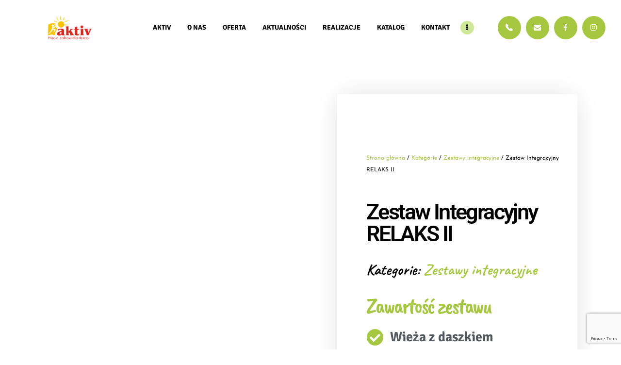

--- FILE ---
content_type: text/html; charset=UTF-8
request_url: https://aktiv.pl/produkt/zestaw-integracyjny-relaks-ii/
body_size: 26118
content:
<!DOCTYPE html>
<html lang="pl-PL" class="no-js
									 scheme_kolory_aktiv										">
<head>
			<meta charset="UTF-8">
		<meta name="viewport" content="width=device-width, initial-scale=1, maximum-scale=1">
		<meta name="format-detection" content="telephone=no">
		<link rel="profile" href="//gmpg.org/xfn/11">
		<link rel="pingback" href="https://aktiv.pl/xmlrpc.php">
		<title>Zestaw Integracyjny RELAKS II &#8211; Aktiv</title>
<meta name='robots' content='max-image-preview:large' />
<link rel="alternate" href="https://aktiv.pl/produkt/zestaw-integracyjny-relaks-ii/" hreflang="pl" />
<link rel="alternate" href="https://aktiv.pl/en/produkt/integration-set-relax-ii/" hreflang="en" />
<link rel='dns-prefetch' href='//www.googletagmanager.com' />
<link rel='dns-prefetch' href='//fonts.googleapis.com' />
<link rel="alternate" type="application/rss+xml" title="Aktiv &raquo; Kanał z wpisami" href="https://aktiv.pl/feed/" />
<link rel="alternate" type="application/rss+xml" title="Aktiv &raquo; Kanał z komentarzami" href="https://aktiv.pl/comments/feed/" />
<link rel="alternate" title="oEmbed (JSON)" type="application/json+oembed" href="https://aktiv.pl/wp-json/oembed/1.0/embed?url=https%3A%2F%2Faktiv.pl%2Fprodukt%2Fzestaw-integracyjny-relaks-ii%2F&#038;lang=pl" />
<link rel="alternate" title="oEmbed (XML)" type="text/xml+oembed" href="https://aktiv.pl/wp-json/oembed/1.0/embed?url=https%3A%2F%2Faktiv.pl%2Fprodukt%2Fzestaw-integracyjny-relaks-ii%2F&#038;format=xml&#038;lang=pl" />
<meta property="og:url" content="https://aktiv.pl/produkt/zestaw-integracyjny-relaks-ii/ "/>
			<meta property="og:title" content="Zestaw Integracyjny RELAKS II" />
			<meta property="og:description" content="" />  
			<meta property="og:type" content="article" />				<meta property="og:image" content="https://aktiv.pl/wp-content/uploads/2023/07/Zestaw-Relaks-II-white.jpg"/>
				<style id='wp-img-auto-sizes-contain-inline-css' type='text/css'>
img:is([sizes=auto i],[sizes^="auto," i]){contain-intrinsic-size:3000px 1500px}
/*# sourceURL=wp-img-auto-sizes-contain-inline-css */
</style>
<style id='wp-emoji-styles-inline-css' type='text/css'>

	img.wp-smiley, img.emoji {
		display: inline !important;
		border: none !important;
		box-shadow: none !important;
		height: 1em !important;
		width: 1em !important;
		margin: 0 0.07em !important;
		vertical-align: -0.1em !important;
		background: none !important;
		padding: 0 !important;
	}
/*# sourceURL=wp-emoji-styles-inline-css */
</style>
<link property="stylesheet" rel='stylesheet' id='wp-block-library-css' href='https://aktiv.pl/wp-includes/css/dist/block-library/style.min.css?ver=755174915774086d4887476b1473fc66' type='text/css' media='all' />
<style id='classic-theme-styles-inline-css' type='text/css'>
/*! This file is auto-generated */
.wp-block-button__link{color:#fff;background-color:#32373c;border-radius:9999px;box-shadow:none;text-decoration:none;padding:calc(.667em + 2px) calc(1.333em + 2px);font-size:1.125em}.wp-block-file__button{background:#32373c;color:#fff;text-decoration:none}
/*# sourceURL=/wp-includes/css/classic-themes.min.css */
</style>
<link property="stylesheet" rel='stylesheet' id='dashicons-css' href='https://aktiv.pl/wp-includes/css/dashicons.min.css?ver=755174915774086d4887476b1473fc66' type='text/css' media='all' />
<link property="stylesheet" rel='stylesheet' id='essgrid-blocks-editor-css-css' href='https://aktiv.pl/wp-content/plugins/essential-grid/admin/includes/builders/gutenberg/build/index.css?ver=1755448248' type='text/css' media='all' />
<style id='global-styles-inline-css' type='text/css'>
:root{--wp--preset--aspect-ratio--square: 1;--wp--preset--aspect-ratio--4-3: 4/3;--wp--preset--aspect-ratio--3-4: 3/4;--wp--preset--aspect-ratio--3-2: 3/2;--wp--preset--aspect-ratio--2-3: 2/3;--wp--preset--aspect-ratio--16-9: 16/9;--wp--preset--aspect-ratio--9-16: 9/16;--wp--preset--color--black: #000000;--wp--preset--color--cyan-bluish-gray: #abb8c3;--wp--preset--color--white: #ffffff;--wp--preset--color--pale-pink: #f78da7;--wp--preset--color--vivid-red: #cf2e2e;--wp--preset--color--luminous-vivid-orange: #ff6900;--wp--preset--color--luminous-vivid-amber: #fcb900;--wp--preset--color--light-green-cyan: #7bdcb5;--wp--preset--color--vivid-green-cyan: #00d084;--wp--preset--color--pale-cyan-blue: #8ed1fc;--wp--preset--color--vivid-cyan-blue: #0693e3;--wp--preset--color--vivid-purple: #9b51e0;--wp--preset--gradient--vivid-cyan-blue-to-vivid-purple: linear-gradient(135deg,rgb(6,147,227) 0%,rgb(155,81,224) 100%);--wp--preset--gradient--light-green-cyan-to-vivid-green-cyan: linear-gradient(135deg,rgb(122,220,180) 0%,rgb(0,208,130) 100%);--wp--preset--gradient--luminous-vivid-amber-to-luminous-vivid-orange: linear-gradient(135deg,rgb(252,185,0) 0%,rgb(255,105,0) 100%);--wp--preset--gradient--luminous-vivid-orange-to-vivid-red: linear-gradient(135deg,rgb(255,105,0) 0%,rgb(207,46,46) 100%);--wp--preset--gradient--very-light-gray-to-cyan-bluish-gray: linear-gradient(135deg,rgb(238,238,238) 0%,rgb(169,184,195) 100%);--wp--preset--gradient--cool-to-warm-spectrum: linear-gradient(135deg,rgb(74,234,220) 0%,rgb(151,120,209) 20%,rgb(207,42,186) 40%,rgb(238,44,130) 60%,rgb(251,105,98) 80%,rgb(254,248,76) 100%);--wp--preset--gradient--blush-light-purple: linear-gradient(135deg,rgb(255,206,236) 0%,rgb(152,150,240) 100%);--wp--preset--gradient--blush-bordeaux: linear-gradient(135deg,rgb(254,205,165) 0%,rgb(254,45,45) 50%,rgb(107,0,62) 100%);--wp--preset--gradient--luminous-dusk: linear-gradient(135deg,rgb(255,203,112) 0%,rgb(199,81,192) 50%,rgb(65,88,208) 100%);--wp--preset--gradient--pale-ocean: linear-gradient(135deg,rgb(255,245,203) 0%,rgb(182,227,212) 50%,rgb(51,167,181) 100%);--wp--preset--gradient--electric-grass: linear-gradient(135deg,rgb(202,248,128) 0%,rgb(113,206,126) 100%);--wp--preset--gradient--midnight: linear-gradient(135deg,rgb(2,3,129) 0%,rgb(40,116,252) 100%);--wp--preset--font-size--small: 13px;--wp--preset--font-size--medium: 20px;--wp--preset--font-size--large: 36px;--wp--preset--font-size--x-large: 42px;--wp--preset--spacing--20: 0.44rem;--wp--preset--spacing--30: 0.67rem;--wp--preset--spacing--40: 1rem;--wp--preset--spacing--50: 1.5rem;--wp--preset--spacing--60: 2.25rem;--wp--preset--spacing--70: 3.38rem;--wp--preset--spacing--80: 5.06rem;--wp--preset--shadow--natural: 6px 6px 9px rgba(0, 0, 0, 0.2);--wp--preset--shadow--deep: 12px 12px 50px rgba(0, 0, 0, 0.4);--wp--preset--shadow--sharp: 6px 6px 0px rgba(0, 0, 0, 0.2);--wp--preset--shadow--outlined: 6px 6px 0px -3px rgb(255, 255, 255), 6px 6px rgb(0, 0, 0);--wp--preset--shadow--crisp: 6px 6px 0px rgb(0, 0, 0);}:where(.is-layout-flex){gap: 0.5em;}:where(.is-layout-grid){gap: 0.5em;}body .is-layout-flex{display: flex;}.is-layout-flex{flex-wrap: wrap;align-items: center;}.is-layout-flex > :is(*, div){margin: 0;}body .is-layout-grid{display: grid;}.is-layout-grid > :is(*, div){margin: 0;}:where(.wp-block-columns.is-layout-flex){gap: 2em;}:where(.wp-block-columns.is-layout-grid){gap: 2em;}:where(.wp-block-post-template.is-layout-flex){gap: 1.25em;}:where(.wp-block-post-template.is-layout-grid){gap: 1.25em;}.has-black-color{color: var(--wp--preset--color--black) !important;}.has-cyan-bluish-gray-color{color: var(--wp--preset--color--cyan-bluish-gray) !important;}.has-white-color{color: var(--wp--preset--color--white) !important;}.has-pale-pink-color{color: var(--wp--preset--color--pale-pink) !important;}.has-vivid-red-color{color: var(--wp--preset--color--vivid-red) !important;}.has-luminous-vivid-orange-color{color: var(--wp--preset--color--luminous-vivid-orange) !important;}.has-luminous-vivid-amber-color{color: var(--wp--preset--color--luminous-vivid-amber) !important;}.has-light-green-cyan-color{color: var(--wp--preset--color--light-green-cyan) !important;}.has-vivid-green-cyan-color{color: var(--wp--preset--color--vivid-green-cyan) !important;}.has-pale-cyan-blue-color{color: var(--wp--preset--color--pale-cyan-blue) !important;}.has-vivid-cyan-blue-color{color: var(--wp--preset--color--vivid-cyan-blue) !important;}.has-vivid-purple-color{color: var(--wp--preset--color--vivid-purple) !important;}.has-black-background-color{background-color: var(--wp--preset--color--black) !important;}.has-cyan-bluish-gray-background-color{background-color: var(--wp--preset--color--cyan-bluish-gray) !important;}.has-white-background-color{background-color: var(--wp--preset--color--white) !important;}.has-pale-pink-background-color{background-color: var(--wp--preset--color--pale-pink) !important;}.has-vivid-red-background-color{background-color: var(--wp--preset--color--vivid-red) !important;}.has-luminous-vivid-orange-background-color{background-color: var(--wp--preset--color--luminous-vivid-orange) !important;}.has-luminous-vivid-amber-background-color{background-color: var(--wp--preset--color--luminous-vivid-amber) !important;}.has-light-green-cyan-background-color{background-color: var(--wp--preset--color--light-green-cyan) !important;}.has-vivid-green-cyan-background-color{background-color: var(--wp--preset--color--vivid-green-cyan) !important;}.has-pale-cyan-blue-background-color{background-color: var(--wp--preset--color--pale-cyan-blue) !important;}.has-vivid-cyan-blue-background-color{background-color: var(--wp--preset--color--vivid-cyan-blue) !important;}.has-vivid-purple-background-color{background-color: var(--wp--preset--color--vivid-purple) !important;}.has-black-border-color{border-color: var(--wp--preset--color--black) !important;}.has-cyan-bluish-gray-border-color{border-color: var(--wp--preset--color--cyan-bluish-gray) !important;}.has-white-border-color{border-color: var(--wp--preset--color--white) !important;}.has-pale-pink-border-color{border-color: var(--wp--preset--color--pale-pink) !important;}.has-vivid-red-border-color{border-color: var(--wp--preset--color--vivid-red) !important;}.has-luminous-vivid-orange-border-color{border-color: var(--wp--preset--color--luminous-vivid-orange) !important;}.has-luminous-vivid-amber-border-color{border-color: var(--wp--preset--color--luminous-vivid-amber) !important;}.has-light-green-cyan-border-color{border-color: var(--wp--preset--color--light-green-cyan) !important;}.has-vivid-green-cyan-border-color{border-color: var(--wp--preset--color--vivid-green-cyan) !important;}.has-pale-cyan-blue-border-color{border-color: var(--wp--preset--color--pale-cyan-blue) !important;}.has-vivid-cyan-blue-border-color{border-color: var(--wp--preset--color--vivid-cyan-blue) !important;}.has-vivid-purple-border-color{border-color: var(--wp--preset--color--vivid-purple) !important;}.has-vivid-cyan-blue-to-vivid-purple-gradient-background{background: var(--wp--preset--gradient--vivid-cyan-blue-to-vivid-purple) !important;}.has-light-green-cyan-to-vivid-green-cyan-gradient-background{background: var(--wp--preset--gradient--light-green-cyan-to-vivid-green-cyan) !important;}.has-luminous-vivid-amber-to-luminous-vivid-orange-gradient-background{background: var(--wp--preset--gradient--luminous-vivid-amber-to-luminous-vivid-orange) !important;}.has-luminous-vivid-orange-to-vivid-red-gradient-background{background: var(--wp--preset--gradient--luminous-vivid-orange-to-vivid-red) !important;}.has-very-light-gray-to-cyan-bluish-gray-gradient-background{background: var(--wp--preset--gradient--very-light-gray-to-cyan-bluish-gray) !important;}.has-cool-to-warm-spectrum-gradient-background{background: var(--wp--preset--gradient--cool-to-warm-spectrum) !important;}.has-blush-light-purple-gradient-background{background: var(--wp--preset--gradient--blush-light-purple) !important;}.has-blush-bordeaux-gradient-background{background: var(--wp--preset--gradient--blush-bordeaux) !important;}.has-luminous-dusk-gradient-background{background: var(--wp--preset--gradient--luminous-dusk) !important;}.has-pale-ocean-gradient-background{background: var(--wp--preset--gradient--pale-ocean) !important;}.has-electric-grass-gradient-background{background: var(--wp--preset--gradient--electric-grass) !important;}.has-midnight-gradient-background{background: var(--wp--preset--gradient--midnight) !important;}.has-small-font-size{font-size: var(--wp--preset--font-size--small) !important;}.has-medium-font-size{font-size: var(--wp--preset--font-size--medium) !important;}.has-large-font-size{font-size: var(--wp--preset--font-size--large) !important;}.has-x-large-font-size{font-size: var(--wp--preset--font-size--x-large) !important;}
:where(.wp-block-post-template.is-layout-flex){gap: 1.25em;}:where(.wp-block-post-template.is-layout-grid){gap: 1.25em;}
:where(.wp-block-term-template.is-layout-flex){gap: 1.25em;}:where(.wp-block-term-template.is-layout-grid){gap: 1.25em;}
:where(.wp-block-columns.is-layout-flex){gap: 2em;}:where(.wp-block-columns.is-layout-grid){gap: 2em;}
:root :where(.wp-block-pullquote){font-size: 1.5em;line-height: 1.6;}
/*# sourceURL=global-styles-inline-css */
</style>
<link property="stylesheet" rel='stylesheet' id='contact-form-7-css' href='https://aktiv.pl/wp-content/plugins/contact-form-7/includes/css/styles.css?ver=6.1.4' type='text/css' media='all' />
<link property="stylesheet" rel='stylesheet' id='trx_addons-icons-css' href='https://aktiv.pl/wp-content/plugins/trx_addons/css/font-icons/css/trx_addons_icons-embedded.css' type='text/css' media='all' />
<link property="stylesheet" rel='stylesheet' id='jquery-swiper-css' href='https://aktiv.pl/wp-content/plugins/trx_addons/js/swiper/swiper.min.css' type='text/css' media='all' />
<link property="stylesheet" rel='stylesheet' id='magnific-popup-css' href='https://aktiv.pl/wp-content/plugins/trx_addons/js/magnific/magnific-popup.min.css' type='text/css' media='all' />
<link property="stylesheet" rel='stylesheet' id='trx_addons-css' href='https://aktiv.pl/wp-content/plugins/trx_addons/css/trx_addons.css' type='text/css' media='all' />
<link property="stylesheet" rel='stylesheet' id='trx_addons-animation-css' href='https://aktiv.pl/wp-content/plugins/trx_addons/css/trx_addons.animation.css' type='text/css' media='all' />
<link property="stylesheet" rel='stylesheet' id='trx_socials-icons-css' href='https://aktiv.pl/wp-content/plugins/trx_socials/assets/css/font_icons/css/trx_socials_icons.css' type='text/css' media='all' />
<link property="stylesheet" rel='stylesheet' id='trx_socials-widget_instagram-css' href='https://aktiv.pl/wp-content/plugins/trx_socials/widgets/instagram/instagram.css' type='text/css' media='all' />
<link property="stylesheet" rel='stylesheet' id='photoswipe-css' href='https://aktiv.pl/wp-content/plugins/woocommerce/assets/css/photoswipe/photoswipe.min.css?ver=10.4.3' type='text/css' media='all' />
<link property="stylesheet" rel='stylesheet' id='photoswipe-default-skin-css' href='https://aktiv.pl/wp-content/plugins/woocommerce/assets/css/photoswipe/default-skin/default-skin.min.css?ver=10.4.3' type='text/css' media='all' />
<link property="stylesheet" rel='stylesheet' id='woocommerce-layout-css' href='https://aktiv.pl/wp-content/plugins/woocommerce/assets/css/woocommerce-layout.css?ver=10.4.3' type='text/css' media='all' />
<link property="stylesheet" rel='stylesheet' id='woocommerce-smallscreen-css' href='https://aktiv.pl/wp-content/plugins/woocommerce/assets/css/woocommerce-smallscreen.css?ver=10.4.3' type='text/css' media='only screen and (max-width: 768px)' />
<link property="stylesheet" rel='stylesheet' id='woocommerce-general-css' href='https://aktiv.pl/wp-content/plugins/woocommerce/assets/css/woocommerce.css?ver=10.4.3' type='text/css' media='all' />
<style id='woocommerce-inline-inline-css' type='text/css'>
.woocommerce form .form-row .required { visibility: visible; }
/*# sourceURL=woocommerce-inline-inline-css */
</style>
<link property="stylesheet" rel='stylesheet' id='swiper-css' href='https://aktiv.pl/wp-content/plugins/elementor/assets/lib/swiper/v8/css/swiper.min.css?ver=8.4.5' type='text/css' media='all' />
<link property="stylesheet" rel='stylesheet' id='e-swiper-css' href='https://aktiv.pl/wp-content/plugins/elementor/assets/css/conditionals/e-swiper.min.css?ver=3.34.4' type='text/css' media='all' />
<link property="stylesheet" rel='stylesheet' id='elementor-frontend-css' href='https://aktiv.pl/wp-content/plugins/elementor/assets/css/frontend.min.css?ver=3.34.4' type='text/css' media='all' />
<link property="stylesheet" rel='stylesheet' id='widget-image-gallery-css' href='https://aktiv.pl/wp-content/plugins/elementor/assets/css/widget-image-gallery.min.css?ver=3.34.4' type='text/css' media='all' />
<link property="stylesheet" rel='stylesheet' id='widget-heading-css' href='https://aktiv.pl/wp-content/plugins/elementor/assets/css/widget-heading.min.css?ver=3.34.4' type='text/css' media='all' />
<link property="stylesheet" rel='stylesheet' id='widget-icon-list-css' href='https://aktiv.pl/wp-content/plugins/elementor/assets/css/widget-icon-list.min.css?ver=3.34.4' type='text/css' media='all' />
<link property="stylesheet" rel='stylesheet' id='widget-image-css' href='https://aktiv.pl/wp-content/plugins/elementor/assets/css/widget-image.min.css?ver=3.34.4' type='text/css' media='all' />
<link property="stylesheet" rel='stylesheet' id='elementor-icons-css' href='https://aktiv.pl/wp-content/plugins/elementor/assets/lib/eicons/css/elementor-icons.min.css?ver=5.46.0' type='text/css' media='all' />
<link property="stylesheet" rel='stylesheet' id='elementor-post-2347-css' href='https://aktiv.pl/wp-content/uploads/elementor/css/post-2347.css?ver=1769963530' type='text/css' media='all' />
<link property="stylesheet" rel='stylesheet' id='elementor-post-5016-css' href='https://aktiv.pl/wp-content/uploads/elementor/css/post-5016.css?ver=1769967223' type='text/css' media='all' />
<link property="stylesheet" rel='stylesheet' id='tp-fontello-css' href='https://aktiv.pl/wp-content/plugins/essential-grid/public/assets/font/fontello/css/fontello.css?ver=3.1.9.3' type='text/css' media='all' />
<link property="stylesheet" rel='stylesheet' id='esg-plugin-settings-css' href='https://aktiv.pl/wp-content/plugins/essential-grid/public/assets/css/settings.css?ver=3.1.9.3' type='text/css' media='all' />
<link property="stylesheet" rel='stylesheet' id='tp-raleway-css' href='https://fonts.googleapis.com/css?family=Raleway%3A100%2C200%2C300%2C400%2C500%2C600%2C700%2C800%2C900&#038;ver=1.1.6' type='text/css' media='all' />
<link property="stylesheet" rel='stylesheet' id='tp-open-sans-css' href='https://fonts.googleapis.com/css?family=Open+Sans%3A300%2C400%2C600%2C700%2C800&#038;ver=1.1.6' type='text/css' media='all' />
<link property="stylesheet" rel='stylesheet' id='wpgdprc-front-css-css' href='https://aktiv.pl/wp-content/plugins/wp-gdpr-compliance/Assets/css/front.css?ver=1706545832' type='text/css' media='all' />
<style id='wpgdprc-front-css-inline-css' type='text/css'>
:root{--wp-gdpr--bar--background-color: #000000;--wp-gdpr--bar--color: #ffffff;--wp-gdpr--button--background-color: #000000;--wp-gdpr--button--background-color--darken: #000000;--wp-gdpr--button--color: #ffffff;}
/*# sourceURL=wpgdprc-front-css-inline-css */
</style>
<link property="stylesheet" rel='stylesheet' id='rosalinda-font-google_fonts-css' href='https://fonts.googleapis.com/css?family=Signika:300,400,600,700%7CNoto+Serif:400,%20700%7CRancho:400%7CCaveat:bold%7CPacifico:regular&#038;subset=latin,latin-ext' type='text/css' media='all' />
<link property="stylesheet" rel='stylesheet' id='fontello-icons-css' href='https://aktiv.pl/wp-content/themes/rosalinda/css/font-icons/css/fontello-embedded.css' type='text/css' media='all' />
<link property="stylesheet" rel='stylesheet' id='rosalinda-main-css' href='https://aktiv.pl/wp-content/themes/rosalinda/style.css' type='text/css' media='all' />
<style id='rosalinda-main-inline-css' type='text/css'>
.post-navigation .nav-previous a .nav-arrow { background-image: url(https://aktiv.pl/wp-content/uploads/2023/07/1-370x208.jpg); }.post-navigation .nav-next a .nav-arrow { background-image: url(https://aktiv.pl/wp-content/uploads/2025/09/Jowisz-1-new-mini-370x208.jpg); }
/*# sourceURL=rosalinda-main-inline-css */
</style>
<link property="stylesheet" rel='stylesheet' id='rosalinda-custom-css' href='https://aktiv.pl/wp-content/themes/rosalinda/css/__custom.css' type='text/css' media='all' />
<link property="stylesheet" rel='stylesheet' id='rosalinda-color-kolory_aktiv-css' href='https://aktiv.pl/wp-content/themes/rosalinda/css/__colors_kolory_aktiv.css' type='text/css' media='all' />
<link property="stylesheet" rel='stylesheet' id='rosalinda-color-kolory_nagwka-css' href='https://aktiv.pl/wp-content/themes/rosalinda/css/__colors_kolory_nagwka.css' type='text/css' media='all' />
<link property="stylesheet" rel='stylesheet' id='rosalinda-color-footer_kolory-css' href='https://aktiv.pl/wp-content/themes/rosalinda/css/__colors_footer_kolory.css' type='text/css' media='all' />
<link property="stylesheet" rel='stylesheet' id='rosalinda-color-default-css' href='https://aktiv.pl/wp-content/themes/rosalinda/css/__colors_default.css' type='text/css' media='all' />
<link property="stylesheet" rel='stylesheet' id='rosalinda-color-dark-css' href='https://aktiv.pl/wp-content/themes/rosalinda/css/__colors_dark.css' type='text/css' media='all' />
<link property="stylesheet" rel='stylesheet' id='rosalinda-color-kolory_test-css' href='https://aktiv.pl/wp-content/themes/rosalinda/css/__colors_kolory_test.css' type='text/css' media='all' />
<link property="stylesheet" rel='stylesheet' id='rosalinda-color-kolory_aktiv_kopia-css' href='https://aktiv.pl/wp-content/themes/rosalinda/css/__colors_kolory_aktiv_kopia.css' type='text/css' media='all' />
<link property="stylesheet" rel='stylesheet' id='rosalinda-color-tabela-css' href='https://aktiv.pl/wp-content/themes/rosalinda/css/__colors_tabela.css' type='text/css' media='all' />
<link property="stylesheet" rel='stylesheet' id='rosalinda-color-kolory_formularz_kontaktowy-css' href='https://aktiv.pl/wp-content/themes/rosalinda/css/__colors_kolory_formularz_kontaktowy.css' type='text/css' media='all' />
<link property="stylesheet" rel='stylesheet' id='rosalinda-color-kolory_services-css' href='https://aktiv.pl/wp-content/themes/rosalinda/css/__colors_kolory_services.css' type='text/css' media='all' />
<link property="stylesheet" rel='stylesheet' id='rosalinda-color-kolory_white_background-css' href='https://aktiv.pl/wp-content/themes/rosalinda/css/__colors_kolory_white_background.css' type='text/css' media='all' />
<link property="stylesheet" rel='stylesheet' id='rosalinda-color-kolory_contact-css' href='https://aktiv.pl/wp-content/themes/rosalinda/css/__colors_kolory_contact.css' type='text/css' media='all' />
<link property="stylesheet" rel='stylesheet' id='rosalinda-color-kolory_services_gwna-css' href='https://aktiv.pl/wp-content/themes/rosalinda/css/__colors_kolory_services_gwna.css' type='text/css' media='all' />
<link property="stylesheet" rel='stylesheet' id='rosalinda-color-opinie_naszych_klientw-css' href='https://aktiv.pl/wp-content/themes/rosalinda/css/__colors_opinie_naszych_klientw.css' type='text/css' media='all' />
<link property="stylesheet" rel='stylesheet' id='rosalinda-color-kolory_services2-css' href='https://aktiv.pl/wp-content/themes/rosalinda/css/__colors_kolory_services2.css' type='text/css' media='all' />
<link property="stylesheet" rel='stylesheet' id='rosalinda-color-abc-css' href='https://aktiv.pl/wp-content/themes/rosalinda/css/__colors_abc.css' type='text/css' media='all' />
<link property="stylesheet" rel='stylesheet' id='rosalinda-color-footer_kolory_2__rvsn-css' href='https://aktiv.pl/wp-content/themes/rosalinda/css/__colors_footer_kolory_2__rvsn.css' type='text/css' media='all' />
<link property="stylesheet" rel='stylesheet' id='rosalinda-color-kolory_newsletter-css' href='https://aktiv.pl/wp-content/themes/rosalinda/css/__colors_kolory_newsletter.css' type='text/css' media='all' />
<link property="stylesheet" rel='stylesheet' id='mediaelement-css' href='https://aktiv.pl/wp-includes/js/mediaelement/mediaelementplayer-legacy.min.css?ver=4.2.17' type='text/css' media='all' />
<link property="stylesheet" rel='stylesheet' id='wp-mediaelement-css' href='https://aktiv.pl/wp-includes/js/mediaelement/wp-mediaelement.min.css?ver=755174915774086d4887476b1473fc66' type='text/css' media='all' />
<link property="stylesheet" rel='stylesheet' id='trx_addons-responsive-css' href='https://aktiv.pl/wp-content/plugins/trx_addons/css/trx_addons.responsive.css' type='text/css' media='all' />
<link property="stylesheet" rel='stylesheet' id='rosalinda-responsive-css' href='https://aktiv.pl/wp-content/themes/rosalinda/css/responsive.css' type='text/css' media='all' />
<link property="stylesheet" rel='stylesheet' id='elementor-gf-local-roboto-css' href='https://aktiv.pl/wp-content/uploads/elementor/google-fonts/css/roboto.css?ver=1742231436' type='text/css' media='all' />
<link property="stylesheet" rel='stylesheet' id='elementor-gf-local-robotoslab-css' href='https://aktiv.pl/wp-content/uploads/elementor/google-fonts/css/robotoslab.css?ver=1742231449' type='text/css' media='all' />
<link property="stylesheet" rel='stylesheet' id='elementor-gf-local-josefinsans-css' href='https://aktiv.pl/wp-content/uploads/elementor/google-fonts/css/josefinsans.css?ver=1742233858' type='text/css' media='all' />
<link property="stylesheet" rel='stylesheet' id='elementor-gf-local-caveat-css' href='https://aktiv.pl/wp-content/uploads/elementor/google-fonts/css/caveat.css?ver=1742233862' type='text/css' media='all' />
<link property="stylesheet" rel='stylesheet' id='elementor-gf-local-caveatbrush-css' href='https://aktiv.pl/wp-content/uploads/elementor/google-fonts/css/caveatbrush.css?ver=1742233863' type='text/css' media='all' />
<link property="stylesheet" rel='stylesheet' id='elementor-gf-local-signikanegative-css' href='https://aktiv.pl/wp-content/uploads/elementor/google-fonts/css/signikanegative.css?ver=1742233866' type='text/css' media='all' />
<link property="stylesheet" rel='stylesheet' id='elementor-gf-local-signika-css' href='https://aktiv.pl/wp-content/uploads/elementor/google-fonts/css/signika.css?ver=1742231453' type='text/css' media='all' />
<link property="stylesheet" rel='stylesheet' id='elementor-icons-shared-0-css' href='https://aktiv.pl/wp-content/plugins/elementor/assets/lib/font-awesome/css/fontawesome.min.css?ver=5.15.3' type='text/css' media='all' />
<link property="stylesheet" rel='stylesheet' id='elementor-icons-fa-solid-css' href='https://aktiv.pl/wp-content/plugins/elementor/assets/lib/font-awesome/css/solid.min.css?ver=5.15.3' type='text/css' media='all' />
<script type="text/javascript" src="https://aktiv.pl/wp-includes/js/jquery/jquery.min.js?ver=3.7.1" id="jquery-core-js"></script>
<script type="text/javascript" src="https://aktiv.pl/wp-includes/js/jquery/jquery-migrate.min.js?ver=3.4.1" id="jquery-migrate-js"></script>
<script></script><link rel="https://api.w.org/" href="https://aktiv.pl/wp-json/" /><link rel="alternate" title="JSON" type="application/json" href="https://aktiv.pl/wp-json/wp/v2/product/4493" /><link rel="EditURI" type="application/rsd+xml" title="RSD" href="https://aktiv.pl/xmlrpc.php?rsd" />
<link rel="canonical" href="https://aktiv.pl/produkt/zestaw-integracyjny-relaks-ii/" />
<meta name="generator" content="Site Kit by Google 1.171.0" /><!-- Analytics by WP Statistics - https://wp-statistics.com -->
	<noscript><style>.woocommerce-product-gallery{ opacity: 1 !important; }</style></noscript>
	<meta name="generator" content="Elementor 3.34.4; features: additional_custom_breakpoints; settings: css_print_method-external, google_font-enabled, font_display-swap">
<style type="text/css">.recentcomments a{display:inline !important;padding:0 !important;margin:0 !important;}</style>			<style>
				.e-con.e-parent:nth-of-type(n+4):not(.e-lazyloaded):not(.e-no-lazyload),
				.e-con.e-parent:nth-of-type(n+4):not(.e-lazyloaded):not(.e-no-lazyload) * {
					background-image: none !important;
				}
				@media screen and (max-height: 1024px) {
					.e-con.e-parent:nth-of-type(n+3):not(.e-lazyloaded):not(.e-no-lazyload),
					.e-con.e-parent:nth-of-type(n+3):not(.e-lazyloaded):not(.e-no-lazyload) * {
						background-image: none !important;
					}
				}
				@media screen and (max-height: 640px) {
					.e-con.e-parent:nth-of-type(n+2):not(.e-lazyloaded):not(.e-no-lazyload),
					.e-con.e-parent:nth-of-type(n+2):not(.e-lazyloaded):not(.e-no-lazyload) * {
						background-image: none !important;
					}
				}
			</style>
			<meta name="generator" content="Powered by WPBakery Page Builder - drag and drop page builder for WordPress."/>
<meta name="generator" content="Powered by Slider Revolution 6.7.38 - responsive, Mobile-Friendly Slider Plugin for WordPress with comfortable drag and drop interface." />
<link rel="icon" href="https://aktiv.pl/wp-content/uploads/2023/05/cropped-Favicon3-32x32.png" sizes="32x32" />
<link rel="icon" href="https://aktiv.pl/wp-content/uploads/2023/05/cropped-Favicon3-192x192.png" sizes="192x192" />
<link rel="apple-touch-icon" href="https://aktiv.pl/wp-content/uploads/2023/05/cropped-Favicon3-180x180.png" />
<meta name="msapplication-TileImage" content="https://aktiv.pl/wp-content/uploads/2023/05/cropped-Favicon3-270x270.png" />
<script>function setREVStartSize(e){
			//window.requestAnimationFrame(function() {
				window.RSIW = window.RSIW===undefined ? window.innerWidth : window.RSIW;
				window.RSIH = window.RSIH===undefined ? window.innerHeight : window.RSIH;
				try {
					var pw = document.getElementById(e.c).parentNode.offsetWidth,
						newh;
					pw = pw===0 || isNaN(pw) || (e.l=="fullwidth" || e.layout=="fullwidth") ? window.RSIW : pw;
					e.tabw = e.tabw===undefined ? 0 : parseInt(e.tabw);
					e.thumbw = e.thumbw===undefined ? 0 : parseInt(e.thumbw);
					e.tabh = e.tabh===undefined ? 0 : parseInt(e.tabh);
					e.thumbh = e.thumbh===undefined ? 0 : parseInt(e.thumbh);
					e.tabhide = e.tabhide===undefined ? 0 : parseInt(e.tabhide);
					e.thumbhide = e.thumbhide===undefined ? 0 : parseInt(e.thumbhide);
					e.mh = e.mh===undefined || e.mh=="" || e.mh==="auto" ? 0 : parseInt(e.mh,0);
					if(e.layout==="fullscreen" || e.l==="fullscreen")
						newh = Math.max(e.mh,window.RSIH);
					else{
						e.gw = Array.isArray(e.gw) ? e.gw : [e.gw];
						for (var i in e.rl) if (e.gw[i]===undefined || e.gw[i]===0) e.gw[i] = e.gw[i-1];
						e.gh = e.el===undefined || e.el==="" || (Array.isArray(e.el) && e.el.length==0)? e.gh : e.el;
						e.gh = Array.isArray(e.gh) ? e.gh : [e.gh];
						for (var i in e.rl) if (e.gh[i]===undefined || e.gh[i]===0) e.gh[i] = e.gh[i-1];
											
						var nl = new Array(e.rl.length),
							ix = 0,
							sl;
						e.tabw = e.tabhide>=pw ? 0 : e.tabw;
						e.thumbw = e.thumbhide>=pw ? 0 : e.thumbw;
						e.tabh = e.tabhide>=pw ? 0 : e.tabh;
						e.thumbh = e.thumbhide>=pw ? 0 : e.thumbh;
						for (var i in e.rl) nl[i] = e.rl[i]<window.RSIW ? 0 : e.rl[i];
						sl = nl[0];
						for (var i in nl) if (sl>nl[i] && nl[i]>0) { sl = nl[i]; ix=i;}
						var m = pw>(e.gw[ix]+e.tabw+e.thumbw) ? 1 : (pw-(e.tabw+e.thumbw)) / (e.gw[ix]);
						newh =  (e.gh[ix] * m) + (e.tabh + e.thumbh);
					}
					var el = document.getElementById(e.c);
					if (el!==null && el) el.style.height = newh+"px";
					el = document.getElementById(e.c+"_wrapper");
					if (el!==null && el) {
						el.style.height = newh+"px";
						el.style.display = "block";
					}
				} catch(e){
					console.log("Failure at Presize of Slider:" + e)
				}
			//});
		  };</script>
		<style type="text/css" id="wp-custom-css">
			a{text-transform: none;}
.elementor-icon-list-text {text-transform: none;}		</style>
		<noscript><style> .wpb_animate_when_almost_visible { opacity: 1; }</style></noscript><style type="text/css" id="trx_addons-inline-styles-inline-css">.vc_custom_1693032098801{margin-top: 15px !important;margin-bottom: 15px !important;padding-right: 6em !important;padding-left: 6em !important;}.vc_custom_1688310657296{margin-top: 15px !important;margin-bottom: 15px !important;padding-right: 6em !important;padding-left: 6em !important;}.vc_custom_1688310661950{margin-top: 15px !important;margin-bottom: 15px !important;padding-right: 15px !important;padding-left: 15px !important;}.vc_custom_1542878869854{padding-bottom: 50px !important;}.vc_custom_1688505609307{background-color: #a6c840 !important;}.vc_custom_1688299171516{margin-left: 10% !important;}.vc_custom_1688300613536{padding-left: 10% !important;}.vc_custom_1688300619378{padding-left: 10% !important;}.vc_custom_1688300624631{padding-left: 10% !important;}.vc_custom_1688299794334{background-size: cover !important;}.vc_custom_1688299813245{background-size: cover !important;}</style>
<link property="stylesheet" rel='stylesheet' id='wc-blocks-style-css' href='https://aktiv.pl/wp-content/plugins/woocommerce/assets/client/blocks/wc-blocks.css?ver=wc-10.4.3' type='text/css' media='all' />
<link property="stylesheet" rel='stylesheet' id='js_composer_front-css' href='https://aktiv.pl/wp-content/plugins/js_composer/assets/css/js_composer.min.css?ver=7.9' type='text/css' media='all' />
<link property="stylesheet" rel='stylesheet' id='rs-plugin-settings-css' href='//aktiv.pl/wp-content/plugins/revslider/sr6/assets/css/rs6.css?ver=6.7.38' type='text/css' media='all' />
</head>

<body data-rsssl=1 class="wp-singular product-template-default single single-product postid-4493 wp-custom-logo wp-theme-rosalinda theme-rosalinda ua_chrome woocommerce woocommerce-page woocommerce-no-js body_tag scheme_kolory_aktiv blog_mode_post body_style_wide is_single sidebar_hide expand_content remove_margins trx_addons_present header_type_custom header_style_header-custom-6 header_position_default menu_style_top no_layout wpb-js-composer js-comp-ver-7.9 vc_responsive elementor-default elementor-template-full-width elementor-kit-2347 elementor-page-5016">
		
	<div class="body_wrap">

		<div class="page_wrap">
			<header class="top_panel top_panel_custom top_panel_custom_6 top_panel_custom_header-default				 without_bg_image with_featured_image scheme_kolory_nagwka">
	<div data-vc-full-width="true" data-vc-full-width-init="false" data-vc-stretch-content="true" class="vc_row wpb_row vc_row-fluid vc_custom_1693032098801 shape_divider_top-none shape_divider_bottom-none sc_layouts_row sc_layouts_row_type_compact sc_layouts_hide_on_tablet sc_layouts_hide_on_mobile"><div class="wpb_column vc_column_container vc_col-sm-12 sc_layouts_column_icons_position_left"><div class="vc_column-inner"><div class="wpb_wrapper"><div class="vc_row wpb_row vc_inner vc_row-fluid vc_row-o-equal-height vc_row-o-content-middle vc_row-flex shape_divider_top-none shape_divider_bottom-none"><div class="wpb_column vc_column_container vc_col-sm-2 vc_col-xs-6 sc_layouts_column sc_layouts_column_align_left sc_layouts_column_icons_position_left"><div class="vc_column-inner"><div class="wpb_wrapper"><div class="sc_layouts_item"><a href="https://aktiv.pl/" id="sc_layouts_logo_305341424" class="sc_layouts_logo sc_layouts_logo_default"><img fetchpriority="high" class="logo_image"
					src="//aktiv.pl/wp-content/uploads/2023/05/Logo-Aktiv1.png"
					alt="Aktiv" width="782" height="427"></a><!-- /.sc_layouts_logo --></div></div></div></div><div class="wpb_column vc_column_container vc_col-sm-8 vc_col-xs-6 sc_layouts_column sc_layouts_column_align_center sc_layouts_column_icons_position_left"><div class="vc_column-inner"><div class="wpb_wrapper"><div class="sc_layouts_item"><nav class="sc_layouts_menu sc_layouts_menu_default sc_layouts_menu_dir_horizontal menu_hover_fade hide_on_mobile" id="sc_layouts_menu_743103691" data-animation-in="fadeInUpSmall" data-animation-out="fadeOutDownSmall"		><ul id="sc_layouts_menu_1634205073" class="sc_layouts_menu_nav"><li id="menu-item-2523" class="menu-item menu-item-type-post_type menu-item-object-page menu-item-home menu-item-2523"><a href="https://aktiv.pl/"><span>Aktiv</span></a></li><li id="menu-item-2535" class="menu-item menu-item-type-post_type menu-item-object-page menu-item-2535"><a href="https://aktiv.pl/o-nas/"><span>O nas</span></a></li><li id="menu-item-2870" class="menu-item menu-item-type-post_type menu-item-object-page menu-item-has-children menu-item-2870"><a href="https://aktiv.pl/oferta/"><span>Oferta</span></a>
<ul class="sub-menu"><li id="menu-item-2920" class="menu-item menu-item-type-post_type menu-item-object-page menu-item-2920"><a href="https://aktiv.pl/oferta/nowosci/"><span>Nowości</span></a></li><li id="menu-item-2926" class="menu-item menu-item-type-post_type menu-item-object-page menu-item-2926"><a href="https://aktiv.pl/oferta/bestsellery/"><span>Bestsellery</span></a></li><li id="menu-item-2912" class="menu-item menu-item-type-post_type menu-item-object-page menu-item-2912"><a href="https://aktiv.pl/oferta/zestawy-metalowe/"><span>Zestawy metalowe</span></a></li><li id="menu-item-2913" class="menu-item menu-item-type-post_type menu-item-object-page menu-item-2913"><a href="https://aktiv.pl/oferta/zestawy-integracyjne/"><span>Zestawy integracyjne</span></a></li><li id="menu-item-2914" class="menu-item menu-item-type-post_type menu-item-object-page menu-item-2914"><a href="https://aktiv.pl/oferta/zestawy-forteca/"><span>Zestawy forteca</span></a></li><li id="menu-item-6157" class="menu-item menu-item-type-post_type menu-item-object-page menu-item-6157"><a href="https://aktiv.pl/oferta/bujaki-na-sprezynie/"><span>Bujaki na sprężynie</span></a></li><li id="menu-item-2916" class="menu-item menu-item-type-post_type menu-item-object-page menu-item-2916"><a href="https://aktiv.pl/oferta/zestawy-pojedyncze/"><span>Zestawy pojedyncze</span></a></li><li id="menu-item-2915" class="menu-item menu-item-type-post_type menu-item-object-page menu-item-2915"><a href="https://aktiv.pl/oferta/urzadzenia-sprawnosciowe/"><span>Urządzenia sprawnościowe</span></a></li><li id="menu-item-2924" class="menu-item menu-item-type-post_type menu-item-object-page menu-item-2924"><a href="https://aktiv.pl/oferta/hustawki/"><span>Huśtawki</span></a></li><li id="menu-item-2923" class="menu-item menu-item-type-post_type menu-item-object-page menu-item-2923"><a href="https://aktiv.pl/oferta/karuzele-i-zjazd-na-linie/"><span>Karuzele i zjazdy na linie</span></a></li><li id="menu-item-2922" class="menu-item menu-item-type-post_type menu-item-object-page menu-item-2922"><a href="https://aktiv.pl/oferta/linaria/"><span>Linaria</span></a></li><li id="menu-item-2919" class="menu-item menu-item-type-post_type menu-item-object-page menu-item-2919"><a href="https://aktiv.pl/oferta/piaskownice/"><span>Piaskownice</span></a></li><li id="menu-item-2921" class="menu-item menu-item-type-post_type menu-item-object-page menu-item-2921"><a href="https://aktiv.pl/oferta/mala-architektura/"><span>Mała architektura + zabawki różne</span></a></li><li id="menu-item-2917" class="menu-item menu-item-type-post_type menu-item-object-page menu-item-2917"><a href="https://aktiv.pl/oferta/urzadzenia-fitness/"><span>Urządzenia fitness</span></a></li><li id="menu-item-2918" class="menu-item menu-item-type-post_type menu-item-object-page menu-item-2918"><a href="https://aktiv.pl/oferta/street-workout/"><span>Street workout</span></a></li></ul>
</li><li id="menu-item-2694" class="menu-item menu-item-type-post_type menu-item-object-page menu-item-2694"><a href="https://aktiv.pl/aktualnosci/"><span>Aktualności</span></a></li><li id="menu-item-2538" class="menu-item menu-item-type-post_type menu-item-object-page menu-item-2538"><a href="https://aktiv.pl/realizacje/"><span>Realizacje</span></a></li><li id="menu-item-2537" class="menu-item menu-item-type-post_type menu-item-object-page menu-item-2537"><a href="https://aktiv.pl/katalog/"><span>Katalog</span></a></li><li id="menu-item-2536" class="menu-item menu-item-type-post_type menu-item-object-page menu-item-2536"><a href="https://aktiv.pl/kontakt/"><span>Kontakt</span></a></li><li id="menu-item-5325-pl" class="lang-item lang-item-148 lang-item-pl current-lang lang-item-first menu-item menu-item-type-custom menu-item-object-custom menu-item-5325-pl"><a href="https://aktiv.pl/produkt/zestaw-integracyjny-relaks-ii/" hreflang="pl-PL" lang="pl-PL"><span><img src="[data-uri]" alt="" width="16" height="11" style="width: 16px; height: 11px;" /><span style="margin-left:0.3em;">PL</span></span></a></li><li id="menu-item-5325-en" class="lang-item lang-item-145 lang-item-en menu-item menu-item-type-custom menu-item-object-custom menu-item-5325-en"><a href="https://aktiv.pl/en/produkt/integration-set-relax-ii/" hreflang="en-GB" lang="en-GB"><span><img src="[data-uri]" alt="" width="16" height="11" style="width: 16px; height: 11px;" /><span style="margin-left:0.3em;">EN</span></span></a></li></ul></nav><!-- /.sc_layouts_menu --><div class="sc_layouts_iconed_text sc_layouts_menu_mobile_button">
		<a class="sc_layouts_item_link sc_layouts_iconed_text_link" href="#">
			<span class="sc_layouts_item_icon sc_layouts_iconed_text_icon trx_addons_icon-menu"></span>
		</a>
	</div></div></div></div></div><div class="wpb_column vc_column_container vc_col-sm-2 sc_layouts_column_icons_position_left"><div class="vc_column-inner"><div class="wpb_wrapper"><div class="sc_layouts_item sc_layouts_hide_on_mobile"><div  id="sc_socials_1358499047" 
		class="sc_socials hide_on_mobile sc_socials_default sc_align_right"><div class="socials_wrap"><a target="_blank" href="tel:+48%20509%20901%20555" class="social_item social_item_style_icons sc_icon_type_icons social_item_type_icons"><span class="social_icon social_icon_021-phone"><span class="icon-021-phone"></span></span></a><a target="_blank" href="mailto:office@aktiv.pl" class="social_item social_item_style_icons sc_icon_type_icons social_item_type_icons"><span class="social_icon social_icon_mail"><span class="icon-mail"></span></span></a><a target="_blank" href="https://www.facebook.com/AktivPlaceZabaw" class="social_item social_item_style_icons sc_icon_type_icons social_item_type_icons"><span class="social_icon social_icon_facebook"><span class="icon-facebook"></span></span></a><a target="_blank" href="https://www.instagram.com/aktiv_place_zabaw/" class="social_item social_item_style_icons sc_icon_type_icons social_item_type_icons"><span class="social_icon social_icon_instagramm"><span class="icon-instagramm"></span></span></a></div><!-- /.socials_wrap --></div><!-- /.sc_socials --></div></div></div></div></div></div></div></div></div><div class="vc_row-full-width vc_clearfix"></div><div data-vc-full-width="true" data-vc-full-width-init="false" data-vc-stretch-content="true" class="vc_row wpb_row vc_row-fluid vc_custom_1688310657296 shape_divider_top-none shape_divider_bottom-none sc_layouts_row sc_layouts_row_type_compact sc_layouts_hide_on_wide sc_layouts_hide_on_desktop sc_layouts_hide_on_notebook sc_layouts_hide_on_mobile"><div class="wpb_column vc_column_container vc_col-sm-12 sc_layouts_column_icons_position_left"><div class="vc_column-inner"><div class="wpb_wrapper"><div class="vc_row wpb_row vc_inner vc_row-fluid vc_row-o-equal-height vc_row-o-content-middle vc_row-flex shape_divider_top-none shape_divider_bottom-none"><div class="wpb_column vc_column_container vc_col-sm-4 vc_col-xs-6 sc_layouts_column sc_layouts_column_align_left sc_layouts_column_icons_position_left"><div class="vc_column-inner"><div class="wpb_wrapper"><div class="sc_layouts_item"><a href="https://aktiv.pl/" id="sc_layouts_logo_520911998" class="sc_layouts_logo sc_layouts_logo_default"><img fetchpriority="high" class="logo_image"
					src="//aktiv.pl/wp-content/uploads/2023/05/Logo-Aktiv1.png"
					alt="Aktiv" width="782" height="427"></a><!-- /.sc_layouts_logo --></div></div></div></div><div class="wpb_column vc_column_container vc_col-sm-8 vc_col-xs-6 sc_layouts_column sc_layouts_column_align_right sc_layouts_column_icons_position_left"><div class="vc_column-inner"><div class="wpb_wrapper"><div class="sc_layouts_item"><nav class="sc_layouts_menu sc_layouts_menu_default sc_layouts_menu_dir_horizontal menu_hover_fade hide_on_mobile" id="sc_layouts_menu_1367707385" data-animation-in="fadeInUpSmall" data-animation-out="fadeOutDownSmall"		><ul id="sc_layouts_menu_1634205073" class="sc_layouts_menu_nav"><li id="menu-item-2523" class="menu-item menu-item-type-post_type menu-item-object-page menu-item-home menu-item-2523"><a href="https://aktiv.pl/"><span>Aktiv</span></a></li><li id="menu-item-2535" class="menu-item menu-item-type-post_type menu-item-object-page menu-item-2535"><a href="https://aktiv.pl/o-nas/"><span>O nas</span></a></li><li id="menu-item-2870" class="menu-item menu-item-type-post_type menu-item-object-page menu-item-has-children menu-item-2870"><a href="https://aktiv.pl/oferta/"><span>Oferta</span></a>
<ul class="sub-menu"><li id="menu-item-2920" class="menu-item menu-item-type-post_type menu-item-object-page menu-item-2920"><a href="https://aktiv.pl/oferta/nowosci/"><span>Nowości</span></a></li><li id="menu-item-2926" class="menu-item menu-item-type-post_type menu-item-object-page menu-item-2926"><a href="https://aktiv.pl/oferta/bestsellery/"><span>Bestsellery</span></a></li><li id="menu-item-2912" class="menu-item menu-item-type-post_type menu-item-object-page menu-item-2912"><a href="https://aktiv.pl/oferta/zestawy-metalowe/"><span>Zestawy metalowe</span></a></li><li id="menu-item-2913" class="menu-item menu-item-type-post_type menu-item-object-page menu-item-2913"><a href="https://aktiv.pl/oferta/zestawy-integracyjne/"><span>Zestawy integracyjne</span></a></li><li id="menu-item-2914" class="menu-item menu-item-type-post_type menu-item-object-page menu-item-2914"><a href="https://aktiv.pl/oferta/zestawy-forteca/"><span>Zestawy forteca</span></a></li><li id="menu-item-6157" class="menu-item menu-item-type-post_type menu-item-object-page menu-item-6157"><a href="https://aktiv.pl/oferta/bujaki-na-sprezynie/"><span>Bujaki na sprężynie</span></a></li><li id="menu-item-2916" class="menu-item menu-item-type-post_type menu-item-object-page menu-item-2916"><a href="https://aktiv.pl/oferta/zestawy-pojedyncze/"><span>Zestawy pojedyncze</span></a></li><li id="menu-item-2915" class="menu-item menu-item-type-post_type menu-item-object-page menu-item-2915"><a href="https://aktiv.pl/oferta/urzadzenia-sprawnosciowe/"><span>Urządzenia sprawnościowe</span></a></li><li id="menu-item-2924" class="menu-item menu-item-type-post_type menu-item-object-page menu-item-2924"><a href="https://aktiv.pl/oferta/hustawki/"><span>Huśtawki</span></a></li><li id="menu-item-2923" class="menu-item menu-item-type-post_type menu-item-object-page menu-item-2923"><a href="https://aktiv.pl/oferta/karuzele-i-zjazd-na-linie/"><span>Karuzele i zjazdy na linie</span></a></li><li id="menu-item-2922" class="menu-item menu-item-type-post_type menu-item-object-page menu-item-2922"><a href="https://aktiv.pl/oferta/linaria/"><span>Linaria</span></a></li><li id="menu-item-2919" class="menu-item menu-item-type-post_type menu-item-object-page menu-item-2919"><a href="https://aktiv.pl/oferta/piaskownice/"><span>Piaskownice</span></a></li><li id="menu-item-2921" class="menu-item menu-item-type-post_type menu-item-object-page menu-item-2921"><a href="https://aktiv.pl/oferta/mala-architektura/"><span>Mała architektura + zabawki różne</span></a></li><li id="menu-item-2917" class="menu-item menu-item-type-post_type menu-item-object-page menu-item-2917"><a href="https://aktiv.pl/oferta/urzadzenia-fitness/"><span>Urządzenia fitness</span></a></li><li id="menu-item-2918" class="menu-item menu-item-type-post_type menu-item-object-page menu-item-2918"><a href="https://aktiv.pl/oferta/street-workout/"><span>Street workout</span></a></li></ul>
</li><li id="menu-item-2694" class="menu-item menu-item-type-post_type menu-item-object-page menu-item-2694"><a href="https://aktiv.pl/aktualnosci/"><span>Aktualności</span></a></li><li id="menu-item-2538" class="menu-item menu-item-type-post_type menu-item-object-page menu-item-2538"><a href="https://aktiv.pl/realizacje/"><span>Realizacje</span></a></li><li id="menu-item-2537" class="menu-item menu-item-type-post_type menu-item-object-page menu-item-2537"><a href="https://aktiv.pl/katalog/"><span>Katalog</span></a></li><li id="menu-item-2536" class="menu-item menu-item-type-post_type menu-item-object-page menu-item-2536"><a href="https://aktiv.pl/kontakt/"><span>Kontakt</span></a></li><li id="menu-item-5325-pl" class="lang-item lang-item-148 lang-item-pl current-lang lang-item-first menu-item menu-item-type-custom menu-item-object-custom menu-item-5325-pl"><a href="https://aktiv.pl/produkt/zestaw-integracyjny-relaks-ii/" hreflang="pl-PL" lang="pl-PL"><span><img src="[data-uri]" alt="" width="16" height="11" style="width: 16px; height: 11px;" /><span style="margin-left:0.3em;">PL</span></span></a></li><li id="menu-item-5325-en" class="lang-item lang-item-145 lang-item-en menu-item menu-item-type-custom menu-item-object-custom menu-item-5325-en"><a href="https://aktiv.pl/en/produkt/integration-set-relax-ii/" hreflang="en-GB" lang="en-GB"><span><img src="[data-uri]" alt="" width="16" height="11" style="width: 16px; height: 11px;" /><span style="margin-left:0.3em;">EN</span></span></a></li></ul></nav><!-- /.sc_layouts_menu --><div class="sc_layouts_iconed_text sc_layouts_menu_mobile_button">
		<a class="sc_layouts_item_link sc_layouts_iconed_text_link" href="#">
			<span class="sc_layouts_item_icon sc_layouts_iconed_text_icon trx_addons_icon-menu"></span>
		</a>
	</div></div></div></div></div></div></div></div></div></div><div class="vc_row-full-width vc_clearfix"></div><div data-vc-full-width="true" data-vc-full-width-init="false" data-vc-stretch-content="true" class="vc_row wpb_row vc_row-fluid vc_custom_1688310661950 shape_divider_top-none shape_divider_bottom-none sc_layouts_row sc_layouts_row_type_compact sc_layouts_hide_on_wide sc_layouts_hide_on_desktop sc_layouts_hide_on_notebook sc_layouts_hide_on_tablet"><div class="wpb_column vc_column_container vc_col-sm-12 sc_layouts_column_icons_position_left"><div class="vc_column-inner"><div class="wpb_wrapper"><div class="vc_row wpb_row vc_inner vc_row-fluid vc_row-o-equal-height vc_row-o-content-middle vc_row-flex shape_divider_top-none shape_divider_bottom-none"><div class="wpb_column vc_column_container vc_col-sm-4 vc_col-xs-6 sc_layouts_column sc_layouts_column_align_left sc_layouts_column_icons_position_left"><div class="vc_column-inner"><div class="wpb_wrapper"><div class="sc_layouts_item"><a href="https://aktiv.pl/" id="sc_layouts_logo_1295077514" class="sc_layouts_logo sc_layouts_logo_default"><img fetchpriority="high" class="logo_image"
					src="//aktiv.pl/wp-content/uploads/2023/05/Logo-Aktiv1.png"
					alt="Aktiv" width="782" height="427"></a><!-- /.sc_layouts_logo --></div></div></div></div><div class="wpb_column vc_column_container vc_col-sm-8 vc_col-xs-6 sc_layouts_column sc_layouts_column_align_right sc_layouts_column_icons_position_left"><div class="vc_column-inner"><div class="wpb_wrapper"><div class="sc_layouts_item"><div class="sc_layouts_iconed_text sc_layouts_menu_mobile_button">
		<a class="sc_layouts_item_link sc_layouts_iconed_text_link" href="#">
			<span class="sc_layouts_item_icon sc_layouts_iconed_text_icon trx_addons_icon-menu"></span>
		</a>
	</div></div></div></div></div></div></div></div></div></div><div class="vc_row-full-width vc_clearfix"></div></header>
<div class="menu_mobile_overlay"></div>
<div class="menu_mobile menu_mobile_fullscreen scheme_dark">
	<div class="menu_mobile_inner">
		<a class="menu_mobile_close icon-cancel"></a>
		<a class="sc_layouts_logo" href="https://aktiv.pl/">
		<img src="//beta.aktiv.pl/wp-content/uploads/2023/05/logo-aktiv-white.png" alt="Aktiv">	</a>
	<nav class="menu_mobile_nav_area"><ul id="menu_mobile_546322055"><li id="menu_mobile-item-2523" class="menu-item menu-item-type-post_type menu-item-object-page menu-item-home menu-item-2523"><a href="https://aktiv.pl/"><span>Aktiv</span></a></li><li id="menu_mobile-item-2535" class="menu-item menu-item-type-post_type menu-item-object-page menu-item-2535"><a href="https://aktiv.pl/o-nas/"><span>O nas</span></a></li><li id="menu_mobile-item-2870" class="menu-item menu-item-type-post_type menu-item-object-page menu-item-has-children menu-item-2870"><a href="https://aktiv.pl/oferta/"><span>Oferta</span></a>
<ul class="sub-menu"><li id="menu_mobile-item-2920" class="menu-item menu-item-type-post_type menu-item-object-page menu-item-2920"><a href="https://aktiv.pl/oferta/nowosci/"><span>Nowości</span></a></li><li id="menu_mobile-item-2926" class="menu-item menu-item-type-post_type menu-item-object-page menu-item-2926"><a href="https://aktiv.pl/oferta/bestsellery/"><span>Bestsellery</span></a></li><li id="menu_mobile-item-2912" class="menu-item menu-item-type-post_type menu-item-object-page menu-item-2912"><a href="https://aktiv.pl/oferta/zestawy-metalowe/"><span>Zestawy metalowe</span></a></li><li id="menu_mobile-item-2913" class="menu-item menu-item-type-post_type menu-item-object-page menu-item-2913"><a href="https://aktiv.pl/oferta/zestawy-integracyjne/"><span>Zestawy integracyjne</span></a></li><li id="menu_mobile-item-2914" class="menu-item menu-item-type-post_type menu-item-object-page menu-item-2914"><a href="https://aktiv.pl/oferta/zestawy-forteca/"><span>Zestawy forteca</span></a></li><li id="menu_mobile-item-6157" class="menu-item menu-item-type-post_type menu-item-object-page menu-item-6157"><a href="https://aktiv.pl/oferta/bujaki-na-sprezynie/"><span>Bujaki na sprężynie</span></a></li><li id="menu_mobile-item-2916" class="menu-item menu-item-type-post_type menu-item-object-page menu-item-2916"><a href="https://aktiv.pl/oferta/zestawy-pojedyncze/"><span>Zestawy pojedyncze</span></a></li><li id="menu_mobile-item-2915" class="menu-item menu-item-type-post_type menu-item-object-page menu-item-2915"><a href="https://aktiv.pl/oferta/urzadzenia-sprawnosciowe/"><span>Urządzenia sprawnościowe</span></a></li><li id="menu_mobile-item-2924" class="menu-item menu-item-type-post_type menu-item-object-page menu-item-2924"><a href="https://aktiv.pl/oferta/hustawki/"><span>Huśtawki</span></a></li><li id="menu_mobile-item-2923" class="menu-item menu-item-type-post_type menu-item-object-page menu-item-2923"><a href="https://aktiv.pl/oferta/karuzele-i-zjazd-na-linie/"><span>Karuzele i zjazdy na linie</span></a></li><li id="menu_mobile-item-2922" class="menu-item menu-item-type-post_type menu-item-object-page menu-item-2922"><a href="https://aktiv.pl/oferta/linaria/"><span>Linaria</span></a></li><li id="menu_mobile-item-2919" class="menu-item menu-item-type-post_type menu-item-object-page menu-item-2919"><a href="https://aktiv.pl/oferta/piaskownice/"><span>Piaskownice</span></a></li><li id="menu_mobile-item-2921" class="menu-item menu-item-type-post_type menu-item-object-page menu-item-2921"><a href="https://aktiv.pl/oferta/mala-architektura/"><span>Mała architektura + zabawki różne</span></a></li><li id="menu_mobile-item-2917" class="menu-item menu-item-type-post_type menu-item-object-page menu-item-2917"><a href="https://aktiv.pl/oferta/urzadzenia-fitness/"><span>Urządzenia fitness</span></a></li><li id="menu_mobile-item-2918" class="menu-item menu-item-type-post_type menu-item-object-page menu-item-2918"><a href="https://aktiv.pl/oferta/street-workout/"><span>Street workout</span></a></li></ul>
</li><li id="menu_mobile-item-2694" class="menu-item menu-item-type-post_type menu-item-object-page menu-item-2694"><a href="https://aktiv.pl/aktualnosci/"><span>Aktualności</span></a></li><li id="menu_mobile-item-2538" class="menu-item menu-item-type-post_type menu-item-object-page menu-item-2538"><a href="https://aktiv.pl/realizacje/"><span>Realizacje</span></a></li><li id="menu_mobile-item-2537" class="menu-item menu-item-type-post_type menu-item-object-page menu-item-2537"><a href="https://aktiv.pl/katalog/"><span>Katalog</span></a></li><li id="menu_mobile-item-2536" class="menu-item menu-item-type-post_type menu-item-object-page menu-item-2536"><a href="https://aktiv.pl/kontakt/"><span>Kontakt</span></a></li><li id="menu_mobile-item-5325-pl" class="lang-item lang-item-148 lang-item-pl current-lang lang-item-first menu-item menu-item-type-custom menu-item-object-custom menu-item-5325-pl"><a href="https://aktiv.pl/produkt/zestaw-integracyjny-relaks-ii/" hreflang="pl-PL" lang="pl-PL"><span><img src="[data-uri]" alt="" width="16" height="11" style="width: 16px; height: 11px;" /><span style="margin-left:0.3em;">PL</span></span></a></li><li id="menu_mobile-item-5325-en" class="lang-item lang-item-145 lang-item-en menu-item menu-item-type-custom menu-item-object-custom menu-item-5325-en"><a href="https://aktiv.pl/en/produkt/integration-set-relax-ii/" hreflang="en-GB" lang="en-GB"><span><img src="[data-uri]" alt="" width="16" height="11" style="width: 16px; height: 11px;" /><span style="margin-left:0.3em;">EN</span></span></a></li></ul></nav><div class="search_wrap search_style_normal search_mobile">
	<div class="search_form_wrap">
		<form role="search" method="get" class="search_form" action="https://aktiv.pl/">
			<input type="text" class="search_field" placeholder="Search" value="" name="s">
			<button type="submit" class="search_submit trx_addons_icon-search"></button>
					</form>
	</div>
	</div><div class="socials_mobile"><a target="_blank" href="https://www.facebook.com/AktivPlaceZabaw" class="social_item social_item_style_icons sc_icon_type_icons social_item_type_icons"><span class="social_icon social_icon_facebook"><span class="icon-facebook"></span></span></a><a target="_blank" href="https://www.instagram.com/aktiv_place_zabaw/" class="social_item social_item_style_icons sc_icon_type_icons social_item_type_icons"><span class="social_icon social_icon_instagramm"><span class="icon-instagramm"></span></span></a></div>	</div>
</div>

			<div class="page_content_wrap">
									<div class="content_wrap">
						
				<div class="content">
					<div class="woocommerce-notices-wrapper"></div>		<div data-elementor-type="product" data-elementor-id="5016" class="elementor elementor-5016 elementor-location-single post-4493 product type-product status-publish has-post-thumbnail product_cat-zestawy-integracyjne first instock taxable shipping-taxable purchasable product-type-simple product" data-elementor-post-type="elementor_library">
					<section class="elementor-section elementor-top-section elementor-element elementor-element-746fcf2f elementor-section-full_width elementor-section-height-default elementor-section-height-default" data-id="746fcf2f" data-element_type="section">
						<div class="elementor-container elementor-column-gap-default">
					<div class="elementor-column elementor-col-50 elementor-top-column elementor-element elementor-element-5bccffbe" data-id="5bccffbe" data-element_type="column">
			<div class="elementor-widget-wrap elementor-element-populated">
						<div class="elementor-element elementor-element-a4052b6 elementor-widget elementor-widget-image-gallery" data-id="a4052b6" data-element_type="widget" data-widget_type="image-gallery.default">
				<div class="elementor-widget-container">
							<div class="elementor-image-gallery">
			<div id='gallery-1' class='gallery galleryid-4493 gallery-columns-1 gallery-size-large'><figure class='gallery-item'>
			<div class='gallery-icon landscape'>
				<a data-elementor-open-lightbox="yes" data-elementor-lightbox-slideshow="a4052b6" data-elementor-lightbox-title="Zestaw Relaks II white" data-e-action-hash="#elementor-action%3Aaction%3Dlightbox%26settings%3DeyJpZCI6NDc3OSwidXJsIjoiaHR0cHM6XC9cL2FrdGl2LnBsXC93cC1jb250ZW50XC91cGxvYWRzXC8yMDIzXC8wN1wvWmVzdGF3LVJlbGFrcy1JSS13aGl0ZS5qcGciLCJzbGlkZXNob3ciOiJhNDA1MmI2In0%3D" href='https://aktiv.pl/wp-content/uploads/2023/07/Zestaw-Relaks-II-white.jpg'><img loading="lazy" width="1024" height="768" src="https://aktiv.pl/wp-content/uploads/2023/07/Zestaw-Relaks-II-white-1024x768.jpg" class="attachment-large size-large" alt="" decoding="async" srcset="https://aktiv.pl/wp-content/uploads/2023/07/Zestaw-Relaks-II-white-1024x768.jpg 1024w, https://aktiv.pl/wp-content/uploads/2023/07/Zestaw-Relaks-II-white-300x225.jpg 300w, https://aktiv.pl/wp-content/uploads/2023/07/Zestaw-Relaks-II-white-768x576.jpg 768w, https://aktiv.pl/wp-content/uploads/2023/07/Zestaw-Relaks-II-white-370x278.jpg 370w, https://aktiv.pl/wp-content/uploads/2023/07/Zestaw-Relaks-II-white-760x570.jpg 760w, https://aktiv.pl/wp-content/uploads/2023/07/Zestaw-Relaks-II-white-406x306.jpg 406w, https://aktiv.pl/wp-content/uploads/2023/07/Zestaw-Relaks-II-white-600x450.jpg 600w, https://aktiv.pl/wp-content/uploads/2023/07/Zestaw-Relaks-II-white-475x357.jpg 475w, https://aktiv.pl/wp-content/uploads/2023/07/Zestaw-Relaks-II-white-950x714.jpg 950w, https://aktiv.pl/wp-content/uploads/2023/07/Zestaw-Relaks-II-white-320x240.jpg 320w, https://aktiv.pl/wp-content/uploads/2023/07/Zestaw-Relaks-II-white-640x480.jpg 640w, https://aktiv.pl/wp-content/uploads/2023/07/Zestaw-Relaks-II-white-480x360.jpg 480w, https://aktiv.pl/wp-content/uploads/2023/07/Zestaw-Relaks-II-white-960x720.jpg 960w, https://aktiv.pl/wp-content/uploads/2023/07/Zestaw-Relaks-II-white.jpg 1440w" sizes="(max-width: 1024px) 100vw, 1024px" /></a>
			</div></figure>
		</div>
		</div>
						</div>
				</div>
					</div>
		</div>
				<div class="elementor-column elementor-col-50 elementor-top-column elementor-element elementor-element-766713fd" data-id="766713fd" data-element_type="column" data-settings="{&quot;background_background&quot;:&quot;classic&quot;}">
			<div class="elementor-widget-wrap elementor-element-populated">
						<div class="elementor-element elementor-element-3f93e632 elementor-widget elementor-widget-woocommerce-breadcrumb" data-id="3f93e632" data-element_type="widget" data-widget_type="woocommerce-breadcrumb.default">
				<div class="elementor-widget-container">
					<nav class="woocommerce-breadcrumb" aria-label="Breadcrumb"><a href="https://aktiv.pl/">Strona główna</a>&nbsp;&#47;&nbsp;<a href="https://aktiv.pl/kategoria-produktu/kategorie/">Kategorie</a>&nbsp;&#47;&nbsp;<a href="https://aktiv.pl/kategoria-produktu/kategorie/zestawy-integracyjne/">Zestawy integracyjne</a>&nbsp;&#47;&nbsp;Zestaw Integracyjny RELAKS II</nav>				</div>
				</div>
		<!-- hidden widget 4493-470753b -->		<div class="elementor-element elementor-element-51596de elementor-widget elementor-widget-woocommerce-product-title elementor-page-title elementor-widget-heading" data-id="51596de" data-element_type="widget" data-widget_type="woocommerce-product-title.default">
				<div class="elementor-widget-container">
					<h2 class="product_title entry-title elementor-heading-title elementor-size-default">Zestaw Integracyjny RELAKS II</h2>				</div>
				</div>
				<div class="elementor-element elementor-element-65d80b91 elementor-widget elementor-widget-text-editor" data-id="65d80b91" data-element_type="widget" data-widget_type="text-editor.default">
				<div class="elementor-widget-container">
									Kategorie: <a href="https://aktiv.pl/kategoria-produktu/kategorie/zestawy-integracyjne/" rel="tag">Zestawy integracyjne</a>								</div>
				</div>
				<div class="elementor-element elementor-element-7120530 dc-has-condition dc-condition-equal elementor-widget elementor-widget-heading" data-id="7120530" data-element_type="widget" data-widget_type="heading.default">
				<div class="elementor-widget-container">
					<h2 class="elementor-heading-title elementor-size-default">Zawartość zestawu</h2>				</div>
				</div>
		<!-- hidden widget 4493-22afe76 --><!-- hidden widget 4493-1ee7ba7f --><!-- hidden widget 4493-76756824 --><!-- hidden widget 4493-18b0ce72 --><!-- hidden widget 4493-a253cab --><!-- hidden widget 4493-78dbd83d --><!-- hidden widget 4493-4c529be4 --><!-- hidden widget 4493-69063f95 --><!-- hidden widget 4493-2b2d2c5f --><!-- hidden widget 4493-5e9fe312 --><!-- hidden widget 4493-6f699582 --><!-- hidden widget 4493-10ba155e --><!-- hidden widget 4493-495fcb8d --><!-- hidden widget 4493-47fb5d6a -->		<div class="elementor-element elementor-element-2e13d3ab dc-has-condition dc-condition-equal elementor-icon-list--layout-traditional elementor-list-item-link-full_width elementor-widget elementor-widget-icon-list" data-id="2e13d3ab" data-element_type="widget" data-widget_type="icon-list.default">
				<div class="elementor-widget-container">
							<ul class="elementor-icon-list-items">
							<li class="elementor-icon-list-item">
											<span class="elementor-icon-list-icon">
							<i aria-hidden="true" class="fas fa-check-circle"></i>						</span>
										<span class="elementor-icon-list-text">Wieża z daszkiem</span>
									</li>
								<li class="elementor-icon-list-item">
											<span class="elementor-icon-list-icon">
							<i aria-hidden="true" class="fas fa-check-circle"></i>						</span>
										<span class="elementor-icon-list-text">Zjeżdżalnia H90</span>
									</li>
								<li class="elementor-icon-list-item">
											<span class="elementor-icon-list-icon">
							<i aria-hidden="true" class="fas fa-check-circle"></i>						</span>
										<span class="elementor-icon-list-text">Trap wejściowy</span>
									</li>
								<li class="elementor-icon-list-item">
											<span class="elementor-icon-list-icon">
							<i aria-hidden="true" class="fas fa-check-circle"></i>						</span>
										<span class="elementor-icon-list-text">Piaskownica</span>
									</li>
								<li class="elementor-icon-list-item">
											<span class="elementor-icon-list-icon">
							<i aria-hidden="true" class="fas fa-check-circle"></i>						</span>
										<span class="elementor-icon-list-text">Platforma podjazdowa x2</span>
									</li>
								<li class="elementor-icon-list-item">
											<span class="elementor-icon-list-icon">
							<i aria-hidden="true" class="fas fa-check-circle"></i>						</span>
										<span class="elementor-icon-list-text">Balkonik</span>
									</li>
								<li class="elementor-icon-list-item">
											<span class="elementor-icon-list-icon">
							<i aria-hidden="true" class="fas fa-check-circle"></i>						</span>
										<span class="elementor-icon-list-text">Panel „Bulaj”</span>
									</li>
								<li class="elementor-icon-list-item">
											<span class="elementor-icon-list-icon">
							<i aria-hidden="true" class="fas fa-check-circle"></i>						</span>
										<span class="elementor-icon-list-text">Panel edukacyjny OX</span>
									</li>
								<li class="elementor-icon-list-item">
											<span class="elementor-icon-list-icon">
							<i aria-hidden="true" class="fas fa-check-circle"></i>						</span>
										<span class="elementor-icon-list-text">Panel edukacyjny „Zegar”</span>
									</li>
								<li class="elementor-icon-list-item">
											<span class="elementor-icon-list-icon">
							<i aria-hidden="true" class="fas fa-check-circle"></i>						</span>
										<span class="elementor-icon-list-text">Panel edukacyjny „Auto”</span>
									</li>
								<li class="elementor-icon-list-item">
											<span class="elementor-icon-list-icon">
							<i aria-hidden="true" class="fas fa-check-circle"></i>						</span>
										<span class="elementor-icon-list-text">Panel „Kolorowe suwaki”</span>
									</li>
								<li class="elementor-icon-list-item">
											<span class="elementor-icon-list-icon">
							<i aria-hidden="true" class="fas fa-check-circle"></i>						</span>
										<span class="elementor-icon-list-text">Tablica do rysowania</span>
									</li>
								<li class="elementor-icon-list-item">
											<span class="elementor-icon-list-icon">
							<i aria-hidden="true" class="fas fa-check-circle"></i>						</span>
										<span class="elementor-icon-list-text">Panel edukacyjny „Hipnoza”</span>
									</li>
								<li class="elementor-icon-list-item">
											<span class="elementor-icon-list-icon">
							<i aria-hidden="true" class="fas fa-check-circle"></i>						</span>
										<span class="elementor-icon-list-text">Panel edukacyjny „Trybiki”</span>
									</li>
								<li class="elementor-icon-list-item">
											<span class="elementor-icon-list-icon">
							<i aria-hidden="true" class="fas fa-check-circle"></i>						</span>
										<span class="elementor-icon-list-text">Sklepik z daszkiem</span>
									</li>
						</ul>
						</div>
				</div>
		<!-- hidden widget 4493-6d061572 --><!-- hidden widget 4493-7158a9ea -->		<div class="elementor-element elementor-element-a73a093 elementor-align-center dc-has-condition dc-condition-equal elementor-widget elementor-widget-button" data-id="a73a093" data-element_type="widget" data-widget_type="button.default">
				<div class="elementor-widget-container">
									<div class="elementor-button-wrapper">
					<a class="elementor-button elementor-button-link elementor-size-lg" href="/kontakt">
						<span class="elementor-button-content-wrapper">
									<span class="elementor-button-text">Zapytaj o cenę</span>
					</span>
					</a>
				</div>
								</div>
				</div>
		<!-- hidden widget 4493-69250d1 --><!-- hidden widget 4493-3ab0bec -->		<section class="elementor-section elementor-inner-section elementor-element elementor-element-ad54c96 elementor-section-boxed elementor-section-height-default elementor-section-height-default" data-id="ad54c96" data-element_type="section">
						<div class="elementor-container elementor-column-gap-default">
			<!-- hidden column 4493-0159e5c -->			</div>
		</section>
				<div class="elementor-element elementor-element-7ac44930 elementor-align-center dc-has-condition dc-condition-empty elementor-widget elementor-widget-button" data-id="7ac44930" data-element_type="widget" data-widget_type="button.default">
				<div class="elementor-widget-container">
									<div class="elementor-button-wrapper">
					<a class="elementor-button elementor-button-link elementor-size-md" href="https://aktiv.pl/wp-content/uploads/2023/07/Relaks-II.dwg" target="_blank">
						<span class="elementor-button-content-wrapper">
									<span class="elementor-button-text">Pobierz rzut DWG</span>
					</span>
					</a>
				</div>
								</div>
				</div>
				<div class="elementor-element elementor-element-5581f2df elementor-align-center dc-has-condition dc-condition-empty elementor-widget elementor-widget-button" data-id="5581f2df" data-element_type="widget" data-widget_type="button.default">
				<div class="elementor-widget-container">
									<div class="elementor-button-wrapper">
					<a class="elementor-button elementor-button-link elementor-size-md" href="https://aktiv.pl/wp-content/uploads/2023/07/Karta-techniczna-Relaks-II.pdf" target="_blank">
						<span class="elementor-button-content-wrapper">
									<span class="elementor-button-text">Pobierz kartę produktu</span>
					</span>
					</a>
				</div>
								</div>
				</div>
					</div>
		</div>
					</div>
		</section>
				<section class="elementor-section elementor-top-section elementor-element elementor-element-3cdd28aa elementor-section-boxed elementor-section-height-default elementor-section-height-default" data-id="3cdd28aa" data-element_type="section">
						<div class="elementor-container elementor-column-gap-default">
					<div class="elementor-column elementor-col-50 elementor-top-column elementor-element elementor-element-40fdeb5f" data-id="40fdeb5f" data-element_type="column">
			<div class="elementor-widget-wrap elementor-element-populated">
						<div class="elementor-element elementor-element-3207d22a elementor-align-center elementor-widget elementor-widget-button" data-id="3207d22a" data-element_type="widget" data-widget_type="button.default">
				<div class="elementor-widget-container">
									<div class="elementor-button-wrapper">
					<a class="elementor-button elementor-size-xl" role="button">
						<span class="elementor-button-content-wrapper">
									<span class="elementor-button-text">Właściwości</span>
					</span>
					</a>
				</div>
								</div>
				</div>
		<!-- hidden widget 4493-6eda356a --><!-- hidden widget 4493-7a607231 --><!-- hidden widget 4493-44d1f3e1 -->		<div class="elementor-element elementor-element-3b44b879 dc-has-condition dc-condition-equal elementor-widget elementor-widget-text-editor" data-id="3b44b879" data-element_type="widget" data-widget_type="text-editor.default">
				<div class="elementor-widget-container">
									<center><table>
<thead></thead>
<tbody>
<tr>
<td style="text-align: center;">Symbol</td>
<td style="text-align: center;">Relaks II</td>
</tr>
<tr>
<td style="text-align: center;">Grupa wiekowa</td>
<td style="text-align: center;">3-12 lat</td>
</tr>
<tr>
<td style="text-align: center;">Max wysokość swobodnego upadku</td>
<td style="text-align: center;">0,90m</td>
</tr>
<tr>
<td style="text-align: center;">Wymiary urządzenia (dł. x szer.)</td>
<td style="text-align: center;">7,47m x 6,39m</td>
</tr>
<tr>
<td style="text-align: center;">Wymiary powierzchni zderzenia (dł. x szer.)</td>
<td style="text-align: center;">10,47m x 9,39m</td>
</tr>
<tr>
<td style="text-align: center;">Bezpieczeństwo</td>
<td style="text-align: center;">Urządzenie zgodne z normą PN-EN 1176:1:2017-12</td>
</tr>
</tbody>
</table>								</div>
				</div>
		<!-- hidden widget 4493-2acfd14b --><!-- hidden widget 4493-58e94cc4 --><!-- hidden widget 4493-2f82b477 --><!-- hidden widget 4493-51174711 -->			</div>
		</div>
				<div class="elementor-column elementor-col-50 elementor-top-column elementor-element elementor-element-24bc920d dc-has-condition dc-condition-empty" data-id="24bc920d" data-element_type="column">
			<div class="elementor-widget-wrap elementor-element-populated">
						<div class="elementor-element elementor-element-23c80a73 elementor-align-center elementor-widget elementor-widget-button" data-id="23c80a73" data-element_type="widget" data-widget_type="button.default">
				<div class="elementor-widget-container">
									<div class="elementor-button-wrapper">
					<a class="elementor-button elementor-size-xl" role="button">
						<span class="elementor-button-content-wrapper">
									<span class="elementor-button-text">Widok z góry</span>
					</span>
					</a>
				</div>
								</div>
				</div>
				<div class="elementor-element elementor-element-1e06b679 elementor-widget__width-initial elementor-widget elementor-widget-image" data-id="1e06b679" data-element_type="widget" data-widget_type="image.default">
				<div class="elementor-widget-container">
																<a href="https://aktiv.pl/wp-content/uploads/2023/07/Relaks-II-wymiary.jpg" data-elementor-open-lightbox="yes" data-elementor-lightbox-title="Relaks II wymiary" data-e-action-hash="#elementor-action%3Aaction%3Dlightbox%26settings%3DeyJpZCI6NDQ5NCwidXJsIjoiaHR0cHM6XC9cL2FrdGl2LnBsXC93cC1jb250ZW50XC91cGxvYWRzXC8yMDIzXC8wN1wvUmVsYWtzLUlJLXd5bWlhcnkuanBnIn0%3D">
							<img loading="lazy" width="959" height="1024" src="https://aktiv.pl/wp-content/uploads/2023/07/Relaks-II-wymiary-959x1024.jpg" class="attachment-large size-large wp-image-4494" alt="" srcset="https://aktiv.pl/wp-content/uploads/2023/07/Relaks-II-wymiary-959x1024.jpg 959w, https://aktiv.pl/wp-content/uploads/2023/07/Relaks-II-wymiary-281x300.jpg 281w, https://aktiv.pl/wp-content/uploads/2023/07/Relaks-II-wymiary-768x820.jpg 768w, https://aktiv.pl/wp-content/uploads/2023/07/Relaks-II-wymiary-1438x1536.jpg 1438w, https://aktiv.pl/wp-content/uploads/2023/07/Relaks-II-wymiary-370x395.jpg 370w, https://aktiv.pl/wp-content/uploads/2023/07/Relaks-II-wymiary-760x812.jpg 760w, https://aktiv.pl/wp-content/uploads/2023/07/Relaks-II-wymiary-600x641.jpg 600w, https://aktiv.pl/wp-content/uploads/2023/07/Relaks-II-wymiary.jpg 1888w" sizes="(max-width: 959px) 100vw, 959px" />								</a>
															</div>
				</div>
					</div>
		</div>
					</div>
		</section>
				<section class="elementor-section elementor-top-section elementor-element elementor-element-6d6f1f7b elementor-section-boxed elementor-section-height-default elementor-section-height-default" data-id="6d6f1f7b" data-element_type="section">
						<div class="elementor-container elementor-column-gap-default">
					<div class="elementor-column elementor-col-100 elementor-top-column elementor-element elementor-element-59397d01" data-id="59397d01" data-element_type="column">
			<div class="elementor-widget-wrap">
							</div>
		</div>
					</div>
		</section>
				<section class="elementor-section elementor-top-section elementor-element elementor-element-4050061 dc-has-condition dc-condition-empty elementor-section-boxed elementor-section-height-default elementor-section-height-default" data-id="4050061" data-element_type="section">
						<div class="elementor-container elementor-column-gap-default">
					<div class="elementor-column elementor-col-100 elementor-top-column elementor-element elementor-element-b96ebcc" data-id="b96ebcc" data-element_type="column">
			<div class="elementor-widget-wrap elementor-element-populated">
						<div class="elementor-element elementor-element-458e46f1 elementor-align-center elementor-widget elementor-widget-button" data-id="458e46f1" data-element_type="widget" data-widget_type="button.default">
				<div class="elementor-widget-container">
									<div class="elementor-button-wrapper">
					<a class="elementor-button elementor-size-xl" role="button">
						<span class="elementor-button-content-wrapper">
									<span class="elementor-button-text">Opis techniczny</span>
					</span>
					</a>
				</div>
								</div>
				</div>
				<div class="elementor-element elementor-element-3fbcb54f elementor-widget elementor-widget-text-editor" data-id="3fbcb54f" data-element_type="widget" data-widget_type="text-editor.default">
				<div class="elementor-widget-container">
									▪ Boki zjeżdżalni wykonane z płyty HDPE 19mm, blacha ślizgu 3mm – stale nierdzewna
<br>▪ Płyty ścianek oraz daszki wykonane z kolorowej płyty HDPE 10-15mm
<br>▪ Podesty wykonane z wodoodpornej sklejki liściastej 15 mm pokrytej warstwą antypoślizgową
<br>▪ Słupy nośne wykonane z drewna sosnowego o przekroju 90x90mm, w zależności od wersji produktu zastosowane zostało drewno klejone lub lite; malowane lakierobejcą żelową
<br>▪ Montaż do gruntu za pomocą kotew stalowych cynkowanych ogniowo
<br>▪ Pochwyty, drabinki, kątowniki oraz rurki poziome wykonane ze stali nierdzewnej
<br>▪ Elementy złączne takie jak śruby, nakrętki, podkładki czy wkręty wykonane z zależności wersji produktu ze stali nierdzewnej lub cynkowane ogniowo
<br>▪ Maskownice śrub wykonane z trwałego polipropylenu formowanego metodą wtryskową
<br>▪ Bulaj i okna wykonany z odpornego na pękanie poliwęglanu
<br>▪ Gra kółko i krzyżyk wykonana z tworzywa polistyren PS – ABS, które cechuję się wysoką odpornością na uszkodzenia oraz promieniowanie UV								</div>
				</div>
					</div>
		</div>
					</div>
		</section>
				<section class="elementor-section elementor-top-section elementor-element elementor-element-6a6b41ff dc-has-condition dc-condition-empty elementor-section-boxed elementor-section-height-default elementor-section-height-default" data-id="6a6b41ff" data-element_type="section">
						<div class="elementor-container elementor-column-gap-default">
					<div class="elementor-column elementor-col-100 elementor-top-column elementor-element elementor-element-3c190a5c" data-id="3c190a5c" data-element_type="column">
			<div class="elementor-widget-wrap elementor-element-populated">
						<div class="elementor-element elementor-element-3d44124f elementor-align-center elementor-widget elementor-widget-button" data-id="3d44124f" data-element_type="widget" data-widget_type="button.default">
				<div class="elementor-widget-container">
									<div class="elementor-button-wrapper">
					<a class="elementor-button elementor-size-xl" role="button">
						<span class="elementor-button-content-wrapper">
									<span class="elementor-button-text">Dopuszczalna nawierzchnia amortyzująca</span>
					</span>
					</a>
				</div>
								</div>
				</div>
				<div class="elementor-element elementor-element-5fb7e7f4 elementor-widget elementor-widget-text-editor" data-id="5fb7e7f4" data-element_type="widget" data-widget_type="text-editor.default">
				<div class="elementor-widget-container">
									▪ Kora – ziarno 20 do 80 mm, grubość min. 300mm
<br>▪ Wióry – ziarno 5 do 30 mm, grubość min. 300mm
<br>▪ Piasek – ziarno 0,2 do 2 mm, grubość min. 300mm
<br>▪ Żwir – ziarno 2 do 8 mm, grubość min. 300mm
<br>▪ Nawierzchnie syntetyczne o wymaganych właściwościach amortyzujących syntetyczne o wymaganych właściwościach amortyzujących								</div>
				</div>
					</div>
		</div>
					</div>
		</section>
				<section class="elementor-section elementor-top-section elementor-element elementor-element-4dcc7bdc elementor-section-full_width elementor-section-stretched elementor-section-height-default elementor-section-height-default" data-id="4dcc7bdc" data-element_type="section" data-settings="{&quot;stretch_section&quot;:&quot;section-stretched&quot;,&quot;background_background&quot;:&quot;classic&quot;}">
						<div class="elementor-container elementor-column-gap-default">
					<div class="elementor-column elementor-col-100 elementor-top-column elementor-element elementor-element-44f78ef0" data-id="44f78ef0" data-element_type="column">
			<div class="elementor-widget-wrap elementor-element-populated">
						<div class="elementor-element elementor-element-6c643fb7 elementor-widget elementor-widget-heading" data-id="6c643fb7" data-element_type="widget" data-widget_type="heading.default">
				<div class="elementor-widget-container">
					<h2 class="elementor-heading-title elementor-size-default">Dlaczego Aktiv?</h2>				</div>
				</div>
				<div class="elementor-element elementor-element-43139e7b elementor-widget elementor-widget-heading" data-id="43139e7b" data-element_type="widget" data-widget_type="heading.default">
				<div class="elementor-widget-container">
					<h2 class="elementor-heading-title elementor-size-default">Wybierz sprawdzonego dostawce</h2>				</div>
				</div>
				<div class="elementor-element elementor-element-6701dccc elementor-widget elementor-widget-html" data-id="6701dccc" data-element_type="widget" data-widget_type="html.default">
				<div class="elementor-widget-container">
					<div id="sc_services_61825804" class="sc_services sc_services_default sc_services_featured_left"><div class="sc_services_columns_wrap sc_item_columns sc_item_posts_container sc_item_columns_2 trx_addons_columns_wrap columns_padding_bottom"><div class="trx_addons_column-1_2"><div class="sc_services_item no_links with_content with_pictogram sc_services_item_featured_left post-255 cpt_services type-cpt_services status-publish hentry cpt_services_group-wybierz-aktiv">
	<a href="/o-nas/" class="sc_services_item_pictogram"><img src="https://beta.aktiv.pl/wp-content/uploads/2018/01/iconmonstr-location-25-240.png" alt="Icon"></a>	
	<div class="sc_services_item_info">
		<div class="sc_services_item_header">
            <div class="sc_services_item_subtitle"><a href="https://aktiv.pl/services_group/wybierz-aktiv/" title="View all posts in Wybierz Aktiv">Wybierz Aktiv</a></div>
			<h4 class="sc_services_item_title"><a href="/o-nas/">Lokalna firma</a></h4>
                            <div class="sc_services_item_excerpt"><p>Jesteśmy polskim producentem placów zabaw z&nbsp;drewna i&nbsp;metalu. Od ponad 25 lat każdego dnia projektujemy, dowozimy i&nbsp;aranżujemy przestrzeń dla&nbsp;dzieci w&nbsp;żłobkach, przedszkolach, szkołach, na&nbsp;obszarach zielonych udostępnionych przez&nbsp;urzędy miast i&nbsp;gmin, spółdzielnie mieszkaniowe, samorządy, deweloperów, rodzinne ogródki działkowe. Montujemy dla&nbsp;państwowych jak&nbsp;i&nbsp;prywatnych jednostek na&nbsp;terenie całego kraju.</p>
</div>
                		</div>
        <div class="sc_services_item_link">
                                <a href="/o-nas/" class="icon-link"></a>
                            </div>

    </div>
    <div class="sc_services_item_footer">
            </div>
</div>
</div><div class="trx_addons_column-1_2"><div class="sc_services_item no_links with_content with_pictogram sc_services_item_featured_left post-254 cpt_services type-cpt_services status-publish hentry cpt_services_group-wybierz-aktiv">
	<a href="/o-nas/" class="sc_services_item_pictogram"><img src="https://beta.aktiv.pl/wp-content/uploads/2018/01/iconmonstr-wrench-11-240.png" alt="Icon"></a>	
	<div class="sc_services_item_info">
		<div class="sc_services_item_header">
            <div class="sc_services_item_subtitle"><a href="https://aktiv.pl/services_group/wybierz-aktiv/" title="View all posts in Wybierz Aktiv">Wybierz Aktiv</a></div>
			<h4 class="sc_services_item_title"><a href="/o-nas/">Serwis</a></h4>
                            <div class="sc_services_item_excerpt"><p>Dobra zabawa to bezpieczna zabawa, dlatego oprócz nowych zestawów oferujemy Wam:<br />
&#8211;  Renowacje,<br />
&#8211; Naprawy,<br />
&#8211; Konserwacje,<br />
&#8211; Wymiany pojedynczych elementów oraz całych zestawów zarówno naszej produkcji jak i zewnętrznych dostawców,<br />
&#8211; Coroczne przeglądy techniczne.</p>
</div>
                		</div>
        <div class="sc_services_item_link">
                                <a href="/o-nas/" class="icon-link"></a>
                            </div>

    </div>
    <div class="sc_services_item_footer">
            </div>
</div>
</div><div class="trx_addons_column-1_2"><div class="sc_services_item no_links with_content with_pictogram sc_services_item_featured_left post-253 cpt_services type-cpt_services status-publish hentry cpt_services_group-wybierz-aktiv">
	<a href="/o-nas/" class="sc_services_item_pictogram"><img src="https://beta.aktiv.pl/wp-content/uploads/2018/01/iconmonstr-wrench-25-240.png" alt="Icon"></a>	
	<div class="sc_services_item_info">
		<div class="sc_services_item_header">
            <div class="sc_services_item_subtitle"><a href="https://aktiv.pl/services_group/wybierz-aktiv/" title="View all posts in Wybierz Aktiv">Wybierz Aktiv</a></div>
			<h4 class="sc_services_item_title"><a href="/o-nas/">Montaż w cenie</a></h4>
                            <div class="sc_services_item_excerpt"><p>Dbamy, aby oferowane przez nas&nbsp;usługi były kompleksowe. Twoim zadaniem jest tylko wyznaczenie miejsca gdzie ma&nbsp;powstać przestrzeń dla&nbsp;dzieci. My&nbsp;zajmiemy się&nbsp;resztą.</p>
</div>
                		</div>
        <div class="sc_services_item_link">
                                <a href="/o-nas/" class="icon-link"></a>
                            </div>

    </div>
    <div class="sc_services_item_footer">
            </div>
</div>
</div><div class="trx_addons_column-1_2"><div class="sc_services_item no_links with_content with_pictogram sc_services_item_featured_left post-252 cpt_services type-cpt_services status-publish hentry cpt_services_group-wybierz-aktiv">
	<a href="/o-nas/" class="sc_services_item_pictogram"><img src="https://beta.aktiv.pl/wp-content/uploads/2018/01/iconmonstr-check-mark-circle-filled-240.png" alt="Icon"></a>	
	<div class="sc_services_item_info">
		<div class="sc_services_item_header">
            <div class="sc_services_item_subtitle"><a href="https://aktiv.pl/services_group/wybierz-aktiv/" title="View all posts in Wybierz Aktiv">Wybierz Aktiv</a></div>
			<h4 class="sc_services_item_title"><a href="/o-nas/">Gwarancja jakości</a></h4>
                            <div class="sc_services_item_excerpt"><p>W trosce o&nbsp;jakość i&nbsp;bezpieczeństwo, wszystkie nasze urządzenia posiadają niezbędne certyfikaty zgodne z&nbsp;normą PN-EN 1176.</p>
</div>
                		</div>
        <div class="sc_services_item_link">
                                <a href="/o-nas/" class="icon-link"></a>
                            </div>

    </div>
    <div class="sc_services_item_footer">
            </div>
</div>
</div></div></div><!-- /.sc_services -->				</div>
				</div>
					</div>
		</div>
					</div>
		</section>
				<section class="elementor-section elementor-top-section elementor-element elementor-element-35c8d477 elementor-section-stretched elementor-section-boxed elementor-section-height-default elementor-section-height-default" data-id="35c8d477" data-element_type="section" data-settings="{&quot;stretch_section&quot;:&quot;section-stretched&quot;,&quot;background_background&quot;:&quot;classic&quot;}">
						<div class="elementor-container elementor-column-gap-default">
					<div class="elementor-column elementor-col-100 elementor-top-column elementor-element elementor-element-1586630d" data-id="1586630d" data-element_type="column">
			<div class="elementor-widget-wrap elementor-element-populated">
						<div class="elementor-element elementor-element-d211845 elementor-widget elementor-widget-heading" data-id="d211845" data-element_type="widget" data-widget_type="heading.default">
				<div class="elementor-widget-container">
					<h2 class="elementor-heading-title elementor-size-default">Masz pytania dotyczące tego zestawu?</h2>				</div>
				</div>
				<div class="elementor-element elementor-element-161d6761 elementor-widget elementor-widget-heading" data-id="161d6761" data-element_type="widget" data-widget_type="heading.default">
				<div class="elementor-widget-container">
					<h2 class="elementor-heading-title elementor-size-default">Nasz zespół jest do Twojej dyspozycji! Skorzystaj z najwygodniejszej dla Ciebie formy kontaktu.</h2>				</div>
				</div>
				<div class="elementor-element elementor-element-190a80ce elementor-widget elementor-widget-html" data-id="190a80ce" data-element_type="widget" data-widget_type="html.default">
				<div class="elementor-widget-container">
					<div id="sc_icons_1185539591" 
	class="sc_icons sc_icons_modern sc_icons_size_small sc_align_center  vc_custom_1688784748904"><div class="sc_icons_columns_wrap sc_item_columns trx_addons_columns_wrap columns_padding_bottom"><div class="trx_addons_column-1_2"><div class="sc_icons_item"><div class="sc_icons_icon sc_icon_type_ icon-phone"><span class="sc_icon_type_ icon-phone"></span></div><div class="sc_icons_item_details"><div class="sc_icons_item_description"><span><a href="tel:+48 509 901 555">509 901 555</a></span></div></div></div></div><div class="trx_addons_column-1_2"><div class="sc_icons_item"><div class="sc_icons_icon sc_icon_type_ icon-mail-empty"><span class="sc_icon_type_ icon-mail-empty"></span></div><div class="sc_icons_item_details"><div class="sc_icons_item_description"><span><a href="mailto:office@aktiv.pl">office@aktiv.pl</a></span></div></div></div></div><div class="trx_addons_column-1_2"><div class="sc_icons_item"><div class="sc_icons_icon sc_icon_type_ icon-comment-light"><span class="sc_icon_type_ icon-comment-light"></span></div><div class="sc_icons_item_details"><div class="sc_icons_item_description"><span><a href="https://m.me/AktivPlaceZabaw/">Messenger</a></span></div></div></div></div><div class="trx_addons_column-1_2"><div class="sc_icons_item"><div class="sc_icons_icon sc_icon_type_ icon-paper-plane-light"><span class="sc_icon_type_ icon-paper-plane-light"></span></div><div class="sc_icons_item_details"><div class="sc_icons_item_description"><span>Formularz</span></div></div></div></div></div></div><!-- /.sc_icons -->				</div>
				</div>
					</div>
		</div>
					</div>
		</section>
				<section class="elementor-section elementor-top-section elementor-element elementor-element-1b2ed6ef elementor-section-stretched elementor-section-boxed elementor-section-height-default elementor-section-height-default" data-id="1b2ed6ef" data-element_type="section" data-settings="{&quot;stretch_section&quot;:&quot;section-stretched&quot;,&quot;background_background&quot;:&quot;classic&quot;}" scheme="">
						<div class="elementor-container elementor-column-gap-default">
					<div class="elementor-column elementor-col-100 elementor-top-column elementor-element elementor-element-2ad7ef61" data-id="2ad7ef61" data-element_type="column" data-settings="{&quot;background_background&quot;:&quot;classic&quot;}">
			<div class="elementor-widget-wrap elementor-element-populated">
						<div class="elementor-element elementor-element-370da0ed elementor-widget elementor-widget-heading" data-id="370da0ed" data-element_type="widget" data-widget_type="heading.default">
				<div class="elementor-widget-container">
					<h2 class="elementor-heading-title elementor-size-default">Zostaw wiadomość</h2>				</div>
				</div>
				<div class="elementor-element elementor-element-4c9dabd3 elementor-widget elementor-widget-heading" data-id="4c9dabd3" data-element_type="widget" data-widget_type="heading.default">
				<div class="elementor-widget-container">
					<h2 class="elementor-heading-title elementor-size-default">Odpowiemy na Twoje pytania</h2>				</div>
				</div>
				<div class="elementor-element elementor-element-221e4334 elementor-widget elementor-widget-html" data-id="221e4334" data-element_type="widget" data-widget_type="html.default">
				<div class="elementor-widget-container">
					
<div class="wpcf7 no-js" id="wpcf7-f5-p4493-o1" lang="en-US" dir="ltr" data-wpcf7-id="5">
<div class="screen-reader-response"><p role="status" aria-live="polite" aria-atomic="true"></p> <ul></ul></div>
<form action="/produkt/zestaw-integracyjny-relaks-ii/#wpcf7-f5-p4493-o1" method="post" class="wpcf7-form init" aria-label="Contact form" novalidate="novalidate" data-status="init">
<fieldset class="hidden-fields-container"><input type="hidden" name="_wpcf7" value="5" /><input type="hidden" name="_wpcf7_version" value="6.1.4" /><input type="hidden" name="_wpcf7_locale" value="en_US" /><input type="hidden" name="_wpcf7_unit_tag" value="wpcf7-f5-p4493-o1" /><input type="hidden" name="_wpcf7_container_post" value="4493" /><input type="hidden" name="_wpcf7_posted_data_hash" value="" /><input type="hidden" name="_wpcf7_recaptcha_response" value="" />
</fieldset>
<div class="vc_col-sm-12">
	<p><label><br />
<span class="wpcf7-form-control-wrap" data-name="your-email"><input size="40" maxlength="400" class="wpcf7-form-control wpcf7-email wpcf7-validates-as-required wpcf7-text wpcf7-validates-as-email" aria-required="true" aria-invalid="false" placeholder="Email" value="" type="email" name="your-email" /></span><br />
</label>
	</p>
</div>
<div class="vc_col-sm-12">
	<p><label><br />
<span class="wpcf7-form-control-wrap" data-name="your-name"><input size="40" maxlength="400" class="wpcf7-form-control wpcf7-text" aria-invalid="false" placeholder="Imię" value="" type="text" name="your-name" /></span><br />
</label>
	</p>
</div>
<div class="vc_col-sm-12">
	<p><label><br />
<span class="wpcf7-form-control-wrap" data-name="your-message"><textarea cols="40" rows="10" maxlength="2000" class="wpcf7-form-control wpcf7-textarea wpcf7-validates-as-required" aria-required="true" aria-invalid="false" placeholder="Twoja wiadomość" name="your-message"></textarea></span><br />
</label>
	</p>
</div>
<div class="text-center vc_col-sm-12">
	<p><span class="wpcf7-form-control-wrap" data-name="acceptance-486"><span class="wpcf7-form-control wpcf7-acceptance"><span class="wpcf7-list-item"><label><input type="checkbox" name="acceptance-486" value="1" aria-invalid="false" /><span class="wpcf7-list-item-label">Wyrażam zgodę na <a href="/polityka-prywatnosci/">Politykę prywatności</a></span></label></span></span></span>
	</p>
</div>
<div class="vc_col-sm-12 text-center">
	<p><input class="wpcf7-form-control wpcf7-submit has-spinner" type="submit" value="Wyślij" />
	</p>
</div><div class="wpcf7-response-output" aria-hidden="true"></div>
</form>
</div>
				</div>
				</div>
					</div>
		</div>
					</div>
		</section>
				</div>
							</div><!-- </.content> -->

											</div><!-- </.content_wrap> -->
									</div><!-- </.page_content_wrap> -->

			<footer class="footer_wrap footer_custom footer_custom_17 footer_custom_footer-informed						 scheme_footer_kolory						">
	<div data-vc-full-width="true" data-vc-full-width-init="false" data-vc-stretch-content="true" class="vc_row wpb_row vc_row-fluid vc_custom_1542878869854 vc_row-no-padding shape_divider_top-none shape_divider_bottom-none sc_layouts_row sc_layouts_row_type_normal"><div class="wpb_column vc_column_container vc_col-sm-12 sc_layouts_column_icons_position_left"><div class="vc_column-inner"><div class="wpb_wrapper"><div class="vc_row wpb_row vc_inner vc_row-fluid shape_divider_top-none shape_divider_bottom-none"><div class="wpb_column vc_column_container vc_col-sm-3 sc_layouts_column_icons_position_left"><div class="vc_column-inner vc_custom_1688299171516"><div class="wpb_wrapper"><div class="vc_empty_space"   style="height: 20px"><span class="vc_empty_space_inner"></span></div><div class="sc_layouts_item"><div id="sc_icons_1923740947" 
	class="sc_icons sc_icons_extra sc_icons_size_small sc_align_left  vc_custom_1688299794334"><div class="sc_icons_item"><div class="sc_icons_icon sc_icon_type_ icon-phone"><span class="sc_icon_type_ icon-phone"></span></div><div class="sc_icons_item_details"><div class="sc_icons_item_description"><span>&nbsp;&nbsp;&nbsp;&nbsp;&nbsp;&nbsp;&nbsp;<strong><a href="tel:+48 509 901 555">509 901 555</a> - Biuro</strong></span></div></div></div></div><!-- /.sc_icons --></div><div class="vc_empty_space"   style="height: 20px"><span class="vc_empty_space_inner"></span></div><div class="sc_layouts_item"><div id="sc_icons_1077405687" 
	class="sc_icons sc_icons_extra sc_icons_size_small sc_align_left  vc_custom_1688299813245"><div class="sc_icons_item"><div class="sc_icons_icon sc_icon_type_ icon-mail-empty"><span class="sc_icon_type_ icon-mail-empty"></span></div><div class="sc_icons_item_details"><div class="sc_icons_item_description"><span>&nbsp;&nbsp;&nbsp;&nbsp;&nbsp;&nbsp;&nbsp;<strong><a href="mailto:office@aktiv.pl">office@aktiv.pl</a></strong></span></div></div></div></div><!-- /.sc_icons --></div><div class="vc_empty_space"   style="height: 20px"><span class="vc_empty_space_inner"></span></div></div></div></div><div class="wpb_column vc_column_container vc_col-sm-3 sc_layouts_column_icons_position_left"><div class="vc_column-inner vc_custom_1688300613536"><div class="wpb_wrapper"><div  class="vc_wp_custommenu wpb_content_element"><div class="widget widget_nav_menu"><div class="menu-footer-menu-1-container"><ul id="menu-footer-menu-1" class="menu"><li id="menu-item-3020" class="menu-item menu-item-type-post_type menu-item-object-page menu-item-3020"><a href="https://aktiv.pl/oferta/nowosci/">Nowości</a></li>
<li id="menu-item-3006" class="menu-item menu-item-type-post_type menu-item-object-page menu-item-3006"><a href="https://aktiv.pl/oferta/bestsellery/">Bestsellery</a></li>
<li id="menu-item-3212" class="menu-item menu-item-type-post_type menu-item-object-page menu-item-3212"><a href="https://aktiv.pl/oferta/zestawy-metalowe/">Zestawy metalowe</a></li>
<li id="menu-item-3211" class="menu-item menu-item-type-post_type menu-item-object-page menu-item-3211"><a href="https://aktiv.pl/oferta/zestawy-integracyjne/">Zestawy integracyjne</a></li>
<li id="menu-item-3210" class="menu-item menu-item-type-post_type menu-item-object-page menu-item-3210"><a href="https://aktiv.pl/oferta/zestawy-forteca/">Zestawy forteca</a></li>
</ul></div></div></div></div></div></div><div class="wpb_column vc_column_container vc_col-sm-3 sc_layouts_column_icons_position_left"><div class="vc_column-inner vc_custom_1688300619378"><div class="wpb_wrapper"><div  class="vc_wp_custommenu wpb_content_element"><div class="widget widget_nav_menu"><div class="menu-footer-menu-2-container"><ul id="menu-footer-menu-2" class="menu"><li id="menu-item-3213" class="menu-item menu-item-type-post_type menu-item-object-page menu-item-3213"><a href="https://aktiv.pl/oferta/bujaki-na-sprezynie/">Bujaki na sprężynie</a></li>
<li id="menu-item-3216" class="menu-item menu-item-type-post_type menu-item-object-page menu-item-3216"><a href="https://aktiv.pl/oferta/zestawy-pojedyncze/">Zestawy pojedyncze</a></li>
<li id="menu-item-3217" class="menu-item menu-item-type-post_type menu-item-object-page menu-item-3217"><a href="https://aktiv.pl/oferta/urzadzenia-sprawnosciowe/">Urządzenia sprawnościowe</a></li>
<li id="menu-item-3214" class="menu-item menu-item-type-post_type menu-item-object-page menu-item-3214"><a href="https://aktiv.pl/oferta/hustawki/">Huśtawki</a></li>
<li id="menu-item-3215" class="menu-item menu-item-type-post_type menu-item-object-page menu-item-3215"><a href="https://aktiv.pl/oferta/karuzele-i-zjazd-na-linie/">Karuzele i zjazdy na linie</a></li>
</ul></div></div></div></div></div></div><div class="wpb_column vc_column_container vc_col-sm-3 sc_layouts_column_icons_position_left"><div class="vc_column-inner vc_custom_1688300624631"><div class="wpb_wrapper"><div  class="vc_wp_custommenu wpb_content_element"><div class="widget widget_nav_menu"><div class="menu-footer-menu-3-container"><ul id="menu-footer-menu-3" class="menu"><li id="menu-item-3218" class="menu-item menu-item-type-post_type menu-item-object-page menu-item-3218"><a href="https://aktiv.pl/oferta/linaria/">Linaria</a></li>
<li id="menu-item-3220" class="menu-item menu-item-type-post_type menu-item-object-page menu-item-3220"><a href="https://aktiv.pl/oferta/piaskownice/">Piaskownice</a></li>
<li id="menu-item-3219" class="menu-item menu-item-type-post_type menu-item-object-page menu-item-3219"><a href="https://aktiv.pl/oferta/mala-architektura/">Mała architektura + zabawki różne</a></li>
<li id="menu-item-3222" class="menu-item menu-item-type-post_type menu-item-object-page menu-item-3222"><a href="https://aktiv.pl/oferta/urzadzenia-fitness/">Urządzenia fitness</a></li>
<li id="menu-item-3221" class="menu-item menu-item-type-post_type menu-item-object-page menu-item-3221"><a href="https://aktiv.pl/oferta/street-workout/">Street workout</a></li>
</ul></div></div></div></div></div></div></div></div></div></div></div><div class="vc_row-full-width vc_clearfix"></div><div class="vc_row wpb_row vc_row-fluid vc_custom_1688505609307 vc_row-has-fill shape_divider_top-none shape_divider_bottom-none scheme_footer_kolory_2__rvsn"><div class="wpb_column vc_column_container vc_col-sm-12 sc_layouts_column sc_layouts_column_align_center sc_layouts_column_icons_position_left"><div class="vc_column-inner"><div class="wpb_wrapper"><div id="sc_content_646057740"
		class="sc_content sc_content_default sc_content_width_1_1 sc_float_center"><div class="sc_content_container"><div class="vc_empty_space"   style="height: 20px"><span class="vc_empty_space_inner"></span></div><div  class="vc_wp_text wpb_content_element"><div class="widget widget_text">			<div class="textwidget"><p>Powered by <a href="http://revisionmedia.pl">Revision Media</a></p>
<p><a href="/polityka-prywatnosci/">Polityka prywatności</a></p>
</div>
		</div></div><div class="vc_empty_space  sc_height_tiny"   style="height: 1px"><span class="vc_empty_space_inner"></span></div></div></div><!-- /.sc_content --></div></div></div></div></footer><!-- /.footer_wrap -->

		</div><!-- /.page_wrap -->

	</div><!-- /.body_wrap -->

	
		<script>
			window.RS_MODULES = window.RS_MODULES || {};
			window.RS_MODULES.modules = window.RS_MODULES.modules || {};
			window.RS_MODULES.waiting = window.RS_MODULES.waiting || [];
			window.RS_MODULES.defered = true;
			window.RS_MODULES.moduleWaiting = window.RS_MODULES.moduleWaiting || {};
			window.RS_MODULES.type = 'compiled';
		</script>
		<a href="#" class="trx_addons_scroll_to_top trx_addons_icon-up" title="Scroll to top"></a><script type="speculationrules">
{"prefetch":[{"source":"document","where":{"and":[{"href_matches":"/*"},{"not":{"href_matches":["/wp-*.php","/wp-admin/*","/wp-content/uploads/*","/wp-content/*","/wp-content/plugins/*","/wp-content/themes/rosalinda/*","/*\\?(.+)"]}},{"not":{"selector_matches":"a[rel~=\"nofollow\"]"}},{"not":{"selector_matches":".no-prefetch, .no-prefetch a"}}]},"eagerness":"conservative"}]}
</script>
<script>var ajaxRevslider;function rsCustomAjaxContentLoadingFunction(){ajaxRevslider=function(obj){var content='',data={action:'revslider_ajax_call_front',client_action:'get_slider_html',token:'2c93779235',type:obj.type,id:obj.id,aspectratio:obj.aspectratio};jQuery.ajax({type:'post',url:'https://aktiv.pl/wp-admin/admin-ajax.php',dataType:'json',data:data,async:false,success:function(ret,textStatus,XMLHttpRequest){if(ret.success==true)content=ret.data;},error:function(e){console.log(e);}});return content;};var ajaxRemoveRevslider=function(obj){return jQuery(obj.selector+' .rev_slider').revkill();};if(jQuery.fn.tpessential!==undefined)if(typeof(jQuery.fn.tpessential.defaults)!=='undefined')jQuery.fn.tpessential.defaults.ajaxTypes.push({type:'revslider',func:ajaxRevslider,killfunc:ajaxRemoveRevslider,openAnimationSpeed:0.3});}var rsCustomAjaxContent_Once=false;if(document.readyState==="loading")document.addEventListener('readystatechange',function(){if((document.readyState==="interactive"||document.readyState==="complete")&&!rsCustomAjaxContent_Once){rsCustomAjaxContent_Once=true;rsCustomAjaxContentLoadingFunction();}});else{rsCustomAjaxContent_Once=true;rsCustomAjaxContentLoadingFunction();}</script><script type="application/ld+json">{"@context":"https://schema.org/","@type":"BreadcrumbList","itemListElement":[{"@type":"ListItem","position":1,"item":{"name":"Strona g\u0142\u00f3wna","@id":"https://aktiv.pl/"}},{"@type":"ListItem","position":2,"item":{"name":"Kategorie","@id":"https://aktiv.pl/kategoria-produktu/kategorie/"}},{"@type":"ListItem","position":3,"item":{"name":"Zestawy integracyjne","@id":"https://aktiv.pl/kategoria-produktu/kategorie/zestawy-integracyjne/"}},{"@type":"ListItem","position":4,"item":{"name":"Zestaw Integracyjny RELAKS II","@id":"https://aktiv.pl/produkt/zestaw-integracyjny-relaks-ii/"}}]}</script>			<script>
				const lazyloadRunObserver = () => {
					const lazyloadBackgrounds = document.querySelectorAll( `.e-con.e-parent:not(.e-lazyloaded)` );
					const lazyloadBackgroundObserver = new IntersectionObserver( ( entries ) => {
						entries.forEach( ( entry ) => {
							if ( entry.isIntersecting ) {
								let lazyloadBackground = entry.target;
								if( lazyloadBackground ) {
									lazyloadBackground.classList.add( 'e-lazyloaded' );
								}
								lazyloadBackgroundObserver.unobserve( entry.target );
							}
						});
					}, { rootMargin: '200px 0px 200px 0px' } );
					lazyloadBackgrounds.forEach( ( lazyloadBackground ) => {
						lazyloadBackgroundObserver.observe( lazyloadBackground );
					} );
				};
				const events = [
					'DOMContentLoaded',
					'elementor/lazyload/observe',
				];
				events.forEach( ( event ) => {
					document.addEventListener( event, lazyloadRunObserver );
				} );
			</script>
			
<div id="photoswipe-fullscreen-dialog" class="pswp" tabindex="-1" role="dialog" aria-modal="true" aria-hidden="true" aria-label="Obrazek na cały ekran">
	<div class="pswp__bg"></div>
	<div class="pswp__scroll-wrap">
		<div class="pswp__container">
			<div class="pswp__item"></div>
			<div class="pswp__item"></div>
			<div class="pswp__item"></div>
		</div>
		<div class="pswp__ui pswp__ui--hidden">
			<div class="pswp__top-bar">
				<div class="pswp__counter"></div>
				<button class="pswp__button pswp__button--zoom" aria-label="Powiększ/zmniejsz"></button>
				<button class="pswp__button pswp__button--fs" aria-label="Przełącz tryb pełnoekranowy"></button>
				<button class="pswp__button pswp__button--share" aria-label="Udostępnij"></button>
				<button class="pswp__button pswp__button--close" aria-label="Zamknij (Esc)"></button>
				<div class="pswp__preloader">
					<div class="pswp__preloader__icn">
						<div class="pswp__preloader__cut">
							<div class="pswp__preloader__donut"></div>
						</div>
					</div>
				</div>
			</div>
			<div class="pswp__share-modal pswp__share-modal--hidden pswp__single-tap">
				<div class="pswp__share-tooltip"></div>
			</div>
			<button class="pswp__button pswp__button--arrow--left" aria-label="Poprzedni (strzałka w lewo)"></button>
			<button class="pswp__button pswp__button--arrow--right" aria-label="Następny (strzałka w prawo)"></button>
			<div class="pswp__caption">
				<div class="pswp__caption__center"></div>
			</div>
		</div>
	</div>
</div>
	<script type='text/javascript'>
		(function () {
			var c = document.body.className;
			c = c.replace(/woocommerce-no-js/, 'woocommerce-js');
			document.body.className = c;
		})();
	</script>
	


<style id='rs-plugin-settings-inline-css' type='text/css'>
#rs-demo-id {}
/*# sourceURL=rs-plugin-settings-inline-css */
</style>
<script type="text/javascript" src="https://aktiv.pl/wp-content/plugins/trx_addons/components/shortcodes/skills/chart.min.js" id="trx_addons-chart-js"></script>
<script type="text/javascript" src="https://aktiv.pl/wp-includes/js/dist/hooks.min.js?ver=dd5603f07f9220ed27f1" id="wp-hooks-js"></script>
<script type="text/javascript" src="https://aktiv.pl/wp-includes/js/dist/i18n.min.js?ver=c26c3dc7bed366793375" id="wp-i18n-js"></script>
<script type="text/javascript" id="wp-i18n-js-after">
/* <![CDATA[ */
wp.i18n.setLocaleData( { 'text direction\u0004ltr': [ 'ltr' ] } );
//# sourceURL=wp-i18n-js-after
/* ]]> */
</script>
<script type="text/javascript" src="https://aktiv.pl/wp-content/plugins/contact-form-7/includes/swv/js/index.js?ver=6.1.4" id="swv-js"></script>
<script type="text/javascript" id="contact-form-7-js-translations">
/* <![CDATA[ */
( function( domain, translations ) {
	var localeData = translations.locale_data[ domain ] || translations.locale_data.messages;
	localeData[""].domain = domain;
	wp.i18n.setLocaleData( localeData, domain );
} )( "contact-form-7", {"translation-revision-date":"2025-12-11 12:03:49+0000","generator":"GlotPress\/4.0.3","domain":"messages","locale_data":{"messages":{"":{"domain":"messages","plural-forms":"nplurals=3; plural=(n == 1) ? 0 : ((n % 10 >= 2 && n % 10 <= 4 && (n % 100 < 12 || n % 100 > 14)) ? 1 : 2);","lang":"pl"},"This contact form is placed in the wrong place.":["Ten formularz kontaktowy zosta\u0142 umieszczony w niew\u0142a\u015bciwym miejscu."],"Error:":["B\u0142\u0105d:"]}},"comment":{"reference":"includes\/js\/index.js"}} );
//# sourceURL=contact-form-7-js-translations
/* ]]> */
</script>
<script type="text/javascript" id="contact-form-7-js-before">
/* <![CDATA[ */
var wpcf7 = {
    "api": {
        "root": "https:\/\/aktiv.pl\/wp-json\/",
        "namespace": "contact-form-7\/v1"
    }
};
//# sourceURL=contact-form-7-js-before
/* ]]> */
</script>
<script type="text/javascript" src="https://aktiv.pl/wp-content/plugins/contact-form-7/includes/js/index.js?ver=6.1.4" id="contact-form-7-js"></script>
<script type="text/javascript" src="https://aktiv.pl/wp-content/plugins/dynamicconditions/Public/js/dynamic-conditions-public.js?ver=1.7.5" id="dynamic-conditions-js"></script>
<script type="text/javascript" src="//aktiv.pl/wp-content/plugins/revslider/sr6/assets/js/rbtools.min.js?ver=6.7.38" defer async id="tp-tools-js"></script>
<script type="text/javascript" src="//aktiv.pl/wp-content/plugins/revslider/sr6/assets/js/rs6.min.js?ver=6.7.38" defer async id="revmin-js"></script>
<script type="text/javascript" src="https://aktiv.pl/wp-content/plugins/trx_addons/js/swiper/swiper.min.js" id="jquery-swiper-js"></script>
<script type="text/javascript" src="https://aktiv.pl/wp-content/plugins/trx_addons/js/magnific/jquery.magnific-popup.min.js" id="magnific-popup-js"></script>
<script type="text/javascript" id="trx_addons-js-extra">
/* <![CDATA[ */
var TRX_ADDONS_STORAGE = {"ajax_url":"https://aktiv.pl/wp-admin/admin-ajax.php","ajax_nonce":"b7a194202f","site_url":"https://aktiv.pl","post_id":"4493","vc_edit_mode":"0","popup_engine":"magnific","scroll_progress":"hide","animate_inner_links":"0","add_target_blank":"0","menu_collapse":"1","menu_collapse_icon":"trx_addons_icon-ellipsis-vert","user_logged_in":"0","email_mask":"^([a-zA-Z0-9_\\-]+\\.)*[a-zA-Z0-9_\\-]+@[a-z0-9_\\-]+(\\.[a-z0-9_\\-]+)*\\.[a-z]{2,6}$","msg_ajax_error":"Invalid server answer!","msg_magnific_loading":"Loading image","msg_magnific_error":"Error loading image","msg_error_like":"Error saving your like! Please, try again later.","msg_field_name_empty":"The name can't be empty","msg_field_email_empty":"Too short (or empty) email address","msg_field_email_not_valid":"Invalid email address","msg_field_text_empty":"The message text can't be empty","msg_search_error":"Search error! Try again later.","msg_send_complete":"Send message complete!","msg_send_error":"Transmit failed!","msg_validation_error":"Error data validation!","msg_name_empty":"The name can't be empty","msg_name_long":"Too long name","msg_email_empty":"Too short (or empty) email address","msg_email_long":"E-mail address is too long","msg_email_not_valid":"E-mail address is invalid","msg_text_empty":"The message text can't be empty","ajax_views":"","menu_cache":[".menu_mobile_inner \u003E nav \u003E ul"],"login_via_ajax":"1","msg_login_empty":"The Login field can't be empty","msg_login_long":"The Login field is too long","msg_password_empty":"The password can't be empty and shorter then 4 characters","msg_password_long":"The password is too long","msg_login_success":"Login success! The page should be reloaded in 3 sec.","msg_login_error":"Login failed!","msg_not_agree":"Please, read and check 'Terms and Conditions'","msg_password_not_equal":"The passwords in both fields are not equal","msg_registration_success":"Registration success! Please log in!","msg_registration_error":"Registration failed!","shapes_url":"https://aktiv.pl/wp-content/themes/rosalinda/trx_addons/css/shapes/","msg_rating_already_marked":"You have already rated this post with mark {{X}}","msg_sc_googlemap_not_avail":"Googlemap service is not available","msg_sc_googlemap_geocoder_error":"Error while geocode address"};
//# sourceURL=trx_addons-js-extra
/* ]]> */
</script>
<script type="text/javascript" src="https://aktiv.pl/wp-content/plugins/trx_addons/js/trx_addons.js" id="trx_addons-js"></script>
<script type="text/javascript" src="https://aktiv.pl/wp-content/plugins/woocommerce/assets/js/zoom/jquery.zoom.min.js?ver=1.7.21-wc.10.4.3" id="wc-zoom-js" defer="defer" data-wp-strategy="defer"></script>
<script type="text/javascript" src="https://aktiv.pl/wp-content/plugins/woocommerce/assets/js/flexslider/jquery.flexslider.min.js?ver=2.7.2-wc.10.4.3" id="wc-flexslider-js" defer="defer" data-wp-strategy="defer"></script>
<script type="text/javascript" src="https://aktiv.pl/wp-content/plugins/woocommerce/assets/js/photoswipe/photoswipe.min.js?ver=4.1.1-wc.10.4.3" id="wc-photoswipe-js" defer="defer" data-wp-strategy="defer"></script>
<script type="text/javascript" src="https://aktiv.pl/wp-content/plugins/woocommerce/assets/js/photoswipe/photoswipe-ui-default.min.js?ver=4.1.1-wc.10.4.3" id="wc-photoswipe-ui-default-js" defer="defer" data-wp-strategy="defer"></script>
<script type="text/javascript" id="wc-single-product-js-extra">
/* <![CDATA[ */
var wc_single_product_params = {"i18n_required_rating_text":"Prosz\u0119 wybra\u0107 ocen\u0119","i18n_rating_options":["1 z 5 gwiazdek","2 z 5 gwiazdek","3 z 5 gwiazdek","4 z 5 gwiazdek","5 z 5 gwiazdek"],"i18n_product_gallery_trigger_text":"Wy\u015bwietl pe\u0142noekranow\u0105 galeri\u0119 obrazk\u00f3w","review_rating_required":"yes","flexslider":{"rtl":false,"animation":"slide","smoothHeight":true,"directionNav":false,"controlNav":"thumbnails","slideshow":false,"animationSpeed":500,"animationLoop":false,"allowOneSlide":false},"zoom_enabled":"1","zoom_options":[],"photoswipe_enabled":"1","photoswipe_options":{"shareEl":false,"closeOnScroll":false,"history":false,"hideAnimationDuration":0,"showAnimationDuration":0},"flexslider_enabled":"1"};
//# sourceURL=wc-single-product-js-extra
/* ]]> */
</script>
<script type="text/javascript" src="https://aktiv.pl/wp-content/plugins/woocommerce/assets/js/frontend/single-product.min.js?ver=10.4.3" id="wc-single-product-js" defer="defer" data-wp-strategy="defer"></script>
<script type="text/javascript" src="https://aktiv.pl/wp-content/plugins/woocommerce/assets/js/jquery-blockui/jquery.blockUI.min.js?ver=2.7.0-wc.10.4.3" id="wc-jquery-blockui-js" defer="defer" data-wp-strategy="defer"></script>
<script type="text/javascript" src="https://aktiv.pl/wp-content/plugins/woocommerce/assets/js/js-cookie/js.cookie.min.js?ver=2.1.4-wc.10.4.3" id="wc-js-cookie-js" defer="defer" data-wp-strategy="defer"></script>
<script type="text/javascript" id="woocommerce-js-extra">
/* <![CDATA[ */
var woocommerce_params = {"ajax_url":"/wp-admin/admin-ajax.php","wc_ajax_url":"/?wc-ajax=%%endpoint%%","i18n_password_show":"Poka\u017c has\u0142o","i18n_password_hide":"Ukryj has\u0142o"};
//# sourceURL=woocommerce-js-extra
/* ]]> */
</script>
<script type="text/javascript" src="https://aktiv.pl/wp-content/plugins/woocommerce/assets/js/frontend/woocommerce.min.js?ver=10.4.3" id="woocommerce-js" defer="defer" data-wp-strategy="defer"></script>
<script type="text/javascript" src="https://aktiv.pl/wp-content/plugins/trx_addons/components/cpt/layouts/shortcodes/menu/superfish.min.js" id="superfish-js"></script>
<script type="text/javascript" src="https://aktiv.pl/wp-content/plugins/elementor/assets/lib/swiper/v8/swiper.min.js?ver=8.4.5" id="swiper-js"></script>
<script type="text/javascript" src="https://aktiv.pl/wp-content/plugins/elementor/assets/js/webpack.runtime.min.js?ver=3.34.4" id="elementor-webpack-runtime-js"></script>
<script type="text/javascript" src="https://aktiv.pl/wp-content/plugins/elementor/assets/js/frontend-modules.min.js?ver=3.34.4" id="elementor-frontend-modules-js"></script>
<script type="text/javascript" src="https://aktiv.pl/wp-includes/js/jquery/ui/core.min.js?ver=1.13.3" id="jquery-ui-core-js"></script>
<script type="text/javascript" id="elementor-frontend-js-before">
/* <![CDATA[ */
var elementorFrontendConfig = {"environmentMode":{"edit":false,"wpPreview":false,"isScriptDebug":false},"i18n":{"shareOnFacebook":"Udost\u0119pnij na Facebooku","shareOnTwitter":"Udost\u0119pnij na X","pinIt":"Przypnij","download":"Pobierz","downloadImage":"Pobierz obrazek","fullscreen":"Tryb pe\u0142noekranowy","zoom":"Powi\u0119ksz","share":"Udost\u0119pnij","playVideo":"Odtw\u00f3rz film","previous":"Poprzednie","next":"Nast\u0119pne","close":"Zamknij","a11yCarouselPrevSlideMessage":"Poprzedni slajd","a11yCarouselNextSlideMessage":"Nast\u0119pny slajd","a11yCarouselFirstSlideMessage":"To jest pierwszy slajd","a11yCarouselLastSlideMessage":"To jest ostatni slajd","a11yCarouselPaginationBulletMessage":"Id\u017a do slajdu"},"is_rtl":false,"breakpoints":{"xs":0,"sm":480,"md":768,"lg":1025,"xl":1440,"xxl":1600},"responsive":{"breakpoints":{"mobile":{"label":"Mobilny pionowy","value":767,"default_value":767,"direction":"max","is_enabled":true},"mobile_extra":{"label":"Mobilny poziomy","value":880,"default_value":880,"direction":"max","is_enabled":false},"tablet":{"label":"Pionowy tablet","value":1024,"default_value":1024,"direction":"max","is_enabled":true},"tablet_extra":{"label":"Poziomy tablet","value":1200,"default_value":1200,"direction":"max","is_enabled":false},"laptop":{"label":"Laptop","value":1366,"default_value":1366,"direction":"max","is_enabled":false},"widescreen":{"label":"Szeroki ekran","value":2400,"default_value":2400,"direction":"min","is_enabled":false}},"hasCustomBreakpoints":false},"version":"3.34.4","is_static":false,"experimentalFeatures":{"additional_custom_breakpoints":true,"theme_builder_v2":true,"home_screen":true,"global_classes_should_enforce_capabilities":true,"e_variables":true,"cloud-library":true,"e_opt_in_v4_page":true,"e_interactions":true,"e_editor_one":true,"import-export-customization":true,"e_pro_variables":true},"urls":{"assets":"https:\/\/aktiv.pl\/wp-content\/plugins\/elementor\/assets\/","ajaxurl":"https:\/\/aktiv.pl\/wp-admin\/admin-ajax.php","uploadUrl":"https:\/\/aktiv.pl\/wp-content\/uploads"},"nonces":{"floatingButtonsClickTracking":"c72cbda975"},"swiperClass":"swiper","settings":{"page":[],"editorPreferences":[]},"kit":{"active_breakpoints":["viewport_mobile","viewport_tablet"],"global_image_lightbox":"yes","lightbox_enable_counter":"yes","lightbox_enable_fullscreen":"yes","lightbox_enable_zoom":"yes","lightbox_enable_share":"yes","lightbox_title_src":"title","lightbox_description_src":"description","woocommerce_notices_elements":[]},"post":{"id":4493,"title":"Zestaw%20Integracyjny%20RELAKS%20II%20%E2%80%93%20Aktiv","excerpt":"","featuredImage":"https:\/\/aktiv.pl\/wp-content\/uploads\/2023\/07\/Zestaw-Relaks-II-white-1024x768.jpg"}};
//# sourceURL=elementor-frontend-js-before
/* ]]> */
</script>
<script type="text/javascript" src="https://aktiv.pl/wp-content/plugins/elementor/assets/js/frontend.min.js?ver=3.34.4" id="elementor-frontend-js"></script>
<script type="text/javascript" src="https://aktiv.pl/wp-content/plugins/page-links-to/dist/new-tab.js?ver=3.3.7" id="page-links-to-js"></script>
<script type="text/javascript" src="https://aktiv.pl/wp-content/plugins/woocommerce/assets/js/sourcebuster/sourcebuster.min.js?ver=10.4.3" id="sourcebuster-js-js"></script>
<script type="text/javascript" id="wc-order-attribution-js-extra">
/* <![CDATA[ */
var wc_order_attribution = {"params":{"lifetime":1.0e-5,"session":30,"base64":false,"ajaxurl":"https://aktiv.pl/wp-admin/admin-ajax.php","prefix":"wc_order_attribution_","allowTracking":true},"fields":{"source_type":"current.typ","referrer":"current_add.rf","utm_campaign":"current.cmp","utm_source":"current.src","utm_medium":"current.mdm","utm_content":"current.cnt","utm_id":"current.id","utm_term":"current.trm","utm_source_platform":"current.plt","utm_creative_format":"current.fmt","utm_marketing_tactic":"current.tct","session_entry":"current_add.ep","session_start_time":"current_add.fd","session_pages":"session.pgs","session_count":"udata.vst","user_agent":"udata.uag"}};
//# sourceURL=wc-order-attribution-js-extra
/* ]]> */
</script>
<script type="text/javascript" src="https://aktiv.pl/wp-content/plugins/woocommerce/assets/js/frontend/order-attribution.min.js?ver=10.4.3" id="wc-order-attribution-js"></script>
<script type="text/javascript" src="https://www.google.com/recaptcha/api.js?render=6Le4wscnAAAAAPYvFVl4GTWbbga2ItWpaNXnqyRE&amp;ver=3.0" id="google-recaptcha-js"></script>
<script type="text/javascript" src="https://aktiv.pl/wp-includes/js/dist/vendor/wp-polyfill.min.js?ver=3.15.0" id="wp-polyfill-js"></script>
<script type="text/javascript" id="wpcf7-recaptcha-js-before">
/* <![CDATA[ */
var wpcf7_recaptcha = {
    "sitekey": "6Le4wscnAAAAAPYvFVl4GTWbbga2ItWpaNXnqyRE",
    "actions": {
        "homepage": "homepage",
        "contactform": "contactform"
    }
};
//# sourceURL=wpcf7-recaptcha-js-before
/* ]]> */
</script>
<script type="text/javascript" src="https://aktiv.pl/wp-content/plugins/contact-form-7/modules/recaptcha/index.js?ver=6.1.4" id="wpcf7-recaptcha-js"></script>

<!-- Fragment znacznika Google (gtag.js) dodany przez Site Kit -->
<!-- Fragment Google Analytics dodany przez Site Kit -->
<script type="text/javascript" src="https://www.googletagmanager.com/gtag/js?id=G-QFW8HECRFL" id="google_gtagjs-js" async></script>
<script type="text/javascript" id="google_gtagjs-js-after">
/* <![CDATA[ */
window.dataLayer = window.dataLayer || [];function gtag(){dataLayer.push(arguments);}
gtag("set","linker",{"domains":["aktiv.pl"]});
gtag("js", new Date());
gtag("set", "developer_id.dZTNiMT", true);
gtag("config", "G-QFW8HECRFL");
//# sourceURL=google_gtagjs-js-after
/* ]]> */
</script>
<script type="text/javascript" id="wpgdprc-front-js-js-extra">
/* <![CDATA[ */
var wpgdprcFront = {"ajaxUrl":"https://aktiv.pl/wp-admin/admin-ajax.php","ajaxNonce":"dac08aef9f","ajaxArg":"security","pluginPrefix":"wpgdprc","blogId":"1","isMultiSite":"","locale":"pl_PL","showSignUpModal":"","showFormModal":"","cookieName":"wpgdprc-consent","consentVersion":"","path":"/","prefix":"wpgdprc"};
//# sourceURL=wpgdprc-front-js-js-extra
/* ]]> */
</script>
<script type="text/javascript" src="https://aktiv.pl/wp-content/plugins/wp-gdpr-compliance/Assets/js/front.min.js?ver=1706545832" id="wpgdprc-front-js-js"></script>
<script type="text/javascript" id="rosalinda-init-js-extra">
/* <![CDATA[ */
var ROSALINDA_STORAGE = {"ajax_url":"https://aktiv.pl/wp-admin/admin-ajax.php","ajax_nonce":"b7a194202f","site_url":"https://aktiv.pl","theme_url":"https://aktiv.pl/wp-content/themes/rosalinda/","site_scheme":"scheme_kolory_aktiv","user_logged_in":"","mobile_layout_width":"767","mobile_device":"","menu_side_stretch":"","menu_side_icons":"1","background_video":"","use_mediaelements":"1","admin_mode":"","msg_ajax_error":"Invalid server answer!","alter_link_color":"#a6c840","button_hover":"default"};
//# sourceURL=rosalinda-init-js-extra
/* ]]> */
</script>
<script type="text/javascript" src="https://aktiv.pl/wp-content/themes/rosalinda/js/__scripts.js" id="rosalinda-init-js"></script>
<script type="text/javascript" id="mediaelement-core-js-before">
/* <![CDATA[ */
var mejsL10n = {"language":"pl","strings":{"mejs.download-file":"Pobierz plik","mejs.install-flash":"Korzystasz z przegl\u0105darki, kt\u00f3ra nie ma w\u0142\u0105czonej lub zainstalowanej wtyczki Flash player. W\u0142\u0105cz wtyczk\u0119 Flash player lub pobierz najnowsz\u0105 wersj\u0119 z https://get.adobe.com/flashplayer/","mejs.fullscreen":"Tryb pe\u0142noekranowy","mejs.play":"Odtw\u00f3rz","mejs.pause":"Zatrzymaj","mejs.time-slider":"Slider Czasu","mejs.time-help-text":"U\u017cyj strza\u0142ek lewo/prawo aby przesun\u0105\u0107 o sekund\u0119 do przodu lub do ty\u0142u, strza\u0142ek g\u00f3ra/d\u00f3\u0142 aby przesun\u0105\u0107 o dziesi\u0119\u0107 sekund.","mejs.live-broadcast":"Transmisja na \u017cywo","mejs.volume-help-text":"U\u017cywaj strza\u0142ek do g\u00f3ry oraz do do\u0142u aby zwi\u0119kszy\u0107 lub zmniejszy\u0107 g\u0142o\u015bno\u015b\u0107.","mejs.unmute":"W\u0142\u0105cz dzwi\u0119k","mejs.mute":"Wycisz","mejs.volume-slider":"Suwak g\u0142o\u015bno\u015bci","mejs.video-player":"Odtwarzacz video","mejs.audio-player":"Odtwarzacz plik\u00f3w d\u017awi\u0119kowych","mejs.captions-subtitles":"Napisy","mejs.captions-chapters":"Rozdzia\u0142y","mejs.none":"Brak","mejs.afrikaans":"afrykanerski","mejs.albanian":"Alba\u0144ski","mejs.arabic":"arabski","mejs.belarusian":"bia\u0142oruski","mejs.bulgarian":"bu\u0142garski","mejs.catalan":"katalo\u0144ski","mejs.chinese":"chi\u0144ski","mejs.chinese-simplified":"chi\u0144ski (uproszczony)","mejs.chinese-traditional":"chi\u0144ski (tradycyjny)","mejs.croatian":"chorwacki","mejs.czech":"czeski","mejs.danish":"du\u0144ski","mejs.dutch":"holenderski","mejs.english":"angielski","mejs.estonian":"esto\u0144ski","mejs.filipino":"filipi\u0144ski","mejs.finnish":"fi\u0144ski","mejs.french":"francuski","mejs.galician":"galicyjski","mejs.german":"niemiecki","mejs.greek":"grecki","mejs.haitian-creole":"Kreolski haita\u0144ski","mejs.hebrew":"hebrajski","mejs.hindi":"hinduski","mejs.hungarian":"w\u0119gierski","mejs.icelandic":"islandzki","mejs.indonesian":"indonezyjski","mejs.irish":"irlandzki","mejs.italian":"w\u0142oski","mejs.japanese":"japo\u0144ski","mejs.korean":"korea\u0144ski","mejs.latvian":"\u0142otewski","mejs.lithuanian":"litewski","mejs.macedonian":"macedo\u0144ski","mejs.malay":"malajski","mejs.maltese":"malta\u0144ski","mejs.norwegian":"norweski","mejs.persian":"perski","mejs.polish":"polski","mejs.portuguese":"portugalski","mejs.romanian":"rumu\u0144ski","mejs.russian":"rosyjski","mejs.serbian":"serbski","mejs.slovak":"s\u0142owacki","mejs.slovenian":"s\u0142owe\u0144ski","mejs.spanish":"hiszpa\u0144ski","mejs.swahili":"suahili","mejs.swedish":"szwedzki","mejs.tagalog":"tagalski","mejs.thai":"tajski","mejs.turkish":"turecki","mejs.ukrainian":"ukrai\u0144ski","mejs.vietnamese":"wietnamski","mejs.welsh":"walijski","mejs.yiddish":"jidysz"}};
//# sourceURL=mediaelement-core-js-before
/* ]]> */
</script>
<script type="text/javascript" src="https://aktiv.pl/wp-includes/js/mediaelement/mediaelement-and-player.min.js?ver=4.2.17" id="mediaelement-core-js"></script>
<script type="text/javascript" src="https://aktiv.pl/wp-includes/js/mediaelement/mediaelement-migrate.min.js?ver=755174915774086d4887476b1473fc66" id="mediaelement-migrate-js"></script>
<script type="text/javascript" id="mediaelement-js-extra">
/* <![CDATA[ */
var _wpmejsSettings = {"pluginPath":"/wp-includes/js/mediaelement/","classPrefix":"mejs-","stretching":"responsive","audioShortcodeLibrary":"mediaelement","videoShortcodeLibrary":"mediaelement"};
//# sourceURL=mediaelement-js-extra
/* ]]> */
</script>
<script type="text/javascript" src="https://aktiv.pl/wp-includes/js/mediaelement/wp-mediaelement.min.js?ver=755174915774086d4887476b1473fc66" id="wp-mediaelement-js"></script>
<script type="text/javascript" src="https://aktiv.pl/wp-content/plugins/js_composer/assets/js/dist/js_composer_front.min.js?ver=7.9" id="wpb_composer_front_js-js"></script>
<script type="text/javascript" src="https://aktiv.pl/wp-content/plugins/elementor-pro/assets/js/webpack-pro.runtime.min.js?ver=3.34.4" id="elementor-pro-webpack-runtime-js"></script>
<script type="text/javascript" id="elementor-pro-frontend-js-before">
/* <![CDATA[ */
var ElementorProFrontendConfig = {"ajaxurl":"https:\/\/aktiv.pl\/wp-admin\/admin-ajax.php","nonce":"9528f57614","urls":{"assets":"https:\/\/aktiv.pl\/wp-content\/plugins\/elementor-pro\/assets\/","rest":"https:\/\/aktiv.pl\/wp-json\/"},"settings":{"lazy_load_background_images":true},"popup":{"hasPopUps":false},"shareButtonsNetworks":{"facebook":{"title":"Facebook","has_counter":true},"twitter":{"title":"Twitter"},"linkedin":{"title":"LinkedIn","has_counter":true},"pinterest":{"title":"Pinterest","has_counter":true},"reddit":{"title":"Reddit","has_counter":true},"vk":{"title":"VK","has_counter":true},"odnoklassniki":{"title":"OK","has_counter":true},"tumblr":{"title":"Tumblr"},"digg":{"title":"Digg"},"skype":{"title":"Skype"},"stumbleupon":{"title":"StumbleUpon","has_counter":true},"mix":{"title":"Mix"},"telegram":{"title":"Telegram"},"pocket":{"title":"Pocket","has_counter":true},"xing":{"title":"XING","has_counter":true},"whatsapp":{"title":"WhatsApp"},"email":{"title":"Email"},"print":{"title":"Print"},"x-twitter":{"title":"X"},"threads":{"title":"Threads"}},"woocommerce":{"menu_cart":{"cart_page_url":"https:\/\/aktiv.pl\/koszyk\/","checkout_page_url":"https:\/\/aktiv.pl\/zamowienie\/","fragments_nonce":"5e03032992"}},"facebook_sdk":{"lang":"pl_PL","app_id":""},"lottie":{"defaultAnimationUrl":"https:\/\/aktiv.pl\/wp-content\/plugins\/elementor-pro\/modules\/lottie\/assets\/animations\/default.json"}};
//# sourceURL=elementor-pro-frontend-js-before
/* ]]> */
</script>
<script type="text/javascript" src="https://aktiv.pl/wp-content/plugins/elementor-pro/assets/js/frontend.min.js?ver=3.34.4" id="elementor-pro-frontend-js"></script>
<script type="text/javascript" src="https://aktiv.pl/wp-content/plugins/elementor-pro/assets/js/elements-handlers.min.js?ver=3.34.4" id="pro-elements-handlers-js"></script>
<script id="wp-emoji-settings" type="application/json">
{"baseUrl":"https://s.w.org/images/core/emoji/17.0.2/72x72/","ext":".png","svgUrl":"https://s.w.org/images/core/emoji/17.0.2/svg/","svgExt":".svg","source":{"concatemoji":"https://aktiv.pl/wp-includes/js/wp-emoji-release.min.js?ver=755174915774086d4887476b1473fc66"}}
</script>
<script type="module">
/* <![CDATA[ */
/*! This file is auto-generated */
const a=JSON.parse(document.getElementById("wp-emoji-settings").textContent),o=(window._wpemojiSettings=a,"wpEmojiSettingsSupports"),s=["flag","emoji"];function i(e){try{var t={supportTests:e,timestamp:(new Date).valueOf()};sessionStorage.setItem(o,JSON.stringify(t))}catch(e){}}function c(e,t,n){e.clearRect(0,0,e.canvas.width,e.canvas.height),e.fillText(t,0,0);t=new Uint32Array(e.getImageData(0,0,e.canvas.width,e.canvas.height).data);e.clearRect(0,0,e.canvas.width,e.canvas.height),e.fillText(n,0,0);const a=new Uint32Array(e.getImageData(0,0,e.canvas.width,e.canvas.height).data);return t.every((e,t)=>e===a[t])}function p(e,t){e.clearRect(0,0,e.canvas.width,e.canvas.height),e.fillText(t,0,0);var n=e.getImageData(16,16,1,1);for(let e=0;e<n.data.length;e++)if(0!==n.data[e])return!1;return!0}function u(e,t,n,a){switch(t){case"flag":return n(e,"\ud83c\udff3\ufe0f\u200d\u26a7\ufe0f","\ud83c\udff3\ufe0f\u200b\u26a7\ufe0f")?!1:!n(e,"\ud83c\udde8\ud83c\uddf6","\ud83c\udde8\u200b\ud83c\uddf6")&&!n(e,"\ud83c\udff4\udb40\udc67\udb40\udc62\udb40\udc65\udb40\udc6e\udb40\udc67\udb40\udc7f","\ud83c\udff4\u200b\udb40\udc67\u200b\udb40\udc62\u200b\udb40\udc65\u200b\udb40\udc6e\u200b\udb40\udc67\u200b\udb40\udc7f");case"emoji":return!a(e,"\ud83e\u1fac8")}return!1}function f(e,t,n,a){let r;const o=(r="undefined"!=typeof WorkerGlobalScope&&self instanceof WorkerGlobalScope?new OffscreenCanvas(300,150):document.createElement("canvas")).getContext("2d",{willReadFrequently:!0}),s=(o.textBaseline="top",o.font="600 32px Arial",{});return e.forEach(e=>{s[e]=t(o,e,n,a)}),s}function r(e){var t=document.createElement("script");t.src=e,t.defer=!0,document.head.appendChild(t)}a.supports={everything:!0,everythingExceptFlag:!0},new Promise(t=>{let n=function(){try{var e=JSON.parse(sessionStorage.getItem(o));if("object"==typeof e&&"number"==typeof e.timestamp&&(new Date).valueOf()<e.timestamp+604800&&"object"==typeof e.supportTests)return e.supportTests}catch(e){}return null}();if(!n){if("undefined"!=typeof Worker&&"undefined"!=typeof OffscreenCanvas&&"undefined"!=typeof URL&&URL.createObjectURL&&"undefined"!=typeof Blob)try{var e="postMessage("+f.toString()+"("+[JSON.stringify(s),u.toString(),c.toString(),p.toString()].join(",")+"));",a=new Blob([e],{type:"text/javascript"});const r=new Worker(URL.createObjectURL(a),{name:"wpTestEmojiSupports"});return void(r.onmessage=e=>{i(n=e.data),r.terminate(),t(n)})}catch(e){}i(n=f(s,u,c,p))}t(n)}).then(e=>{for(const n in e)a.supports[n]=e[n],a.supports.everything=a.supports.everything&&a.supports[n],"flag"!==n&&(a.supports.everythingExceptFlag=a.supports.everythingExceptFlag&&a.supports[n]);var t;a.supports.everythingExceptFlag=a.supports.everythingExceptFlag&&!a.supports.flag,a.supports.everything||((t=a.source||{}).concatemoji?r(t.concatemoji):t.wpemoji&&t.twemoji&&(r(t.twemoji),r(t.wpemoji)))});
//# sourceURL=https://aktiv.pl/wp-includes/js/wp-emoji-loader.min.js
/* ]]> */
</script>
<script></script>
</body>
</html>

--- FILE ---
content_type: text/html; charset=utf-8
request_url: https://www.google.com/recaptcha/api2/anchor?ar=1&k=6Le4wscnAAAAAPYvFVl4GTWbbga2ItWpaNXnqyRE&co=aHR0cHM6Ly9ha3Rpdi5wbDo0NDM.&hl=en&v=N67nZn4AqZkNcbeMu4prBgzg&size=invisible&anchor-ms=20000&execute-ms=30000&cb=ju0cpihwy0je
body_size: 48435
content:
<!DOCTYPE HTML><html dir="ltr" lang="en"><head><meta http-equiv="Content-Type" content="text/html; charset=UTF-8">
<meta http-equiv="X-UA-Compatible" content="IE=edge">
<title>reCAPTCHA</title>
<style type="text/css">
/* cyrillic-ext */
@font-face {
  font-family: 'Roboto';
  font-style: normal;
  font-weight: 400;
  font-stretch: 100%;
  src: url(//fonts.gstatic.com/s/roboto/v48/KFO7CnqEu92Fr1ME7kSn66aGLdTylUAMa3GUBHMdazTgWw.woff2) format('woff2');
  unicode-range: U+0460-052F, U+1C80-1C8A, U+20B4, U+2DE0-2DFF, U+A640-A69F, U+FE2E-FE2F;
}
/* cyrillic */
@font-face {
  font-family: 'Roboto';
  font-style: normal;
  font-weight: 400;
  font-stretch: 100%;
  src: url(//fonts.gstatic.com/s/roboto/v48/KFO7CnqEu92Fr1ME7kSn66aGLdTylUAMa3iUBHMdazTgWw.woff2) format('woff2');
  unicode-range: U+0301, U+0400-045F, U+0490-0491, U+04B0-04B1, U+2116;
}
/* greek-ext */
@font-face {
  font-family: 'Roboto';
  font-style: normal;
  font-weight: 400;
  font-stretch: 100%;
  src: url(//fonts.gstatic.com/s/roboto/v48/KFO7CnqEu92Fr1ME7kSn66aGLdTylUAMa3CUBHMdazTgWw.woff2) format('woff2');
  unicode-range: U+1F00-1FFF;
}
/* greek */
@font-face {
  font-family: 'Roboto';
  font-style: normal;
  font-weight: 400;
  font-stretch: 100%;
  src: url(//fonts.gstatic.com/s/roboto/v48/KFO7CnqEu92Fr1ME7kSn66aGLdTylUAMa3-UBHMdazTgWw.woff2) format('woff2');
  unicode-range: U+0370-0377, U+037A-037F, U+0384-038A, U+038C, U+038E-03A1, U+03A3-03FF;
}
/* math */
@font-face {
  font-family: 'Roboto';
  font-style: normal;
  font-weight: 400;
  font-stretch: 100%;
  src: url(//fonts.gstatic.com/s/roboto/v48/KFO7CnqEu92Fr1ME7kSn66aGLdTylUAMawCUBHMdazTgWw.woff2) format('woff2');
  unicode-range: U+0302-0303, U+0305, U+0307-0308, U+0310, U+0312, U+0315, U+031A, U+0326-0327, U+032C, U+032F-0330, U+0332-0333, U+0338, U+033A, U+0346, U+034D, U+0391-03A1, U+03A3-03A9, U+03B1-03C9, U+03D1, U+03D5-03D6, U+03F0-03F1, U+03F4-03F5, U+2016-2017, U+2034-2038, U+203C, U+2040, U+2043, U+2047, U+2050, U+2057, U+205F, U+2070-2071, U+2074-208E, U+2090-209C, U+20D0-20DC, U+20E1, U+20E5-20EF, U+2100-2112, U+2114-2115, U+2117-2121, U+2123-214F, U+2190, U+2192, U+2194-21AE, U+21B0-21E5, U+21F1-21F2, U+21F4-2211, U+2213-2214, U+2216-22FF, U+2308-230B, U+2310, U+2319, U+231C-2321, U+2336-237A, U+237C, U+2395, U+239B-23B7, U+23D0, U+23DC-23E1, U+2474-2475, U+25AF, U+25B3, U+25B7, U+25BD, U+25C1, U+25CA, U+25CC, U+25FB, U+266D-266F, U+27C0-27FF, U+2900-2AFF, U+2B0E-2B11, U+2B30-2B4C, U+2BFE, U+3030, U+FF5B, U+FF5D, U+1D400-1D7FF, U+1EE00-1EEFF;
}
/* symbols */
@font-face {
  font-family: 'Roboto';
  font-style: normal;
  font-weight: 400;
  font-stretch: 100%;
  src: url(//fonts.gstatic.com/s/roboto/v48/KFO7CnqEu92Fr1ME7kSn66aGLdTylUAMaxKUBHMdazTgWw.woff2) format('woff2');
  unicode-range: U+0001-000C, U+000E-001F, U+007F-009F, U+20DD-20E0, U+20E2-20E4, U+2150-218F, U+2190, U+2192, U+2194-2199, U+21AF, U+21E6-21F0, U+21F3, U+2218-2219, U+2299, U+22C4-22C6, U+2300-243F, U+2440-244A, U+2460-24FF, U+25A0-27BF, U+2800-28FF, U+2921-2922, U+2981, U+29BF, U+29EB, U+2B00-2BFF, U+4DC0-4DFF, U+FFF9-FFFB, U+10140-1018E, U+10190-1019C, U+101A0, U+101D0-101FD, U+102E0-102FB, U+10E60-10E7E, U+1D2C0-1D2D3, U+1D2E0-1D37F, U+1F000-1F0FF, U+1F100-1F1AD, U+1F1E6-1F1FF, U+1F30D-1F30F, U+1F315, U+1F31C, U+1F31E, U+1F320-1F32C, U+1F336, U+1F378, U+1F37D, U+1F382, U+1F393-1F39F, U+1F3A7-1F3A8, U+1F3AC-1F3AF, U+1F3C2, U+1F3C4-1F3C6, U+1F3CA-1F3CE, U+1F3D4-1F3E0, U+1F3ED, U+1F3F1-1F3F3, U+1F3F5-1F3F7, U+1F408, U+1F415, U+1F41F, U+1F426, U+1F43F, U+1F441-1F442, U+1F444, U+1F446-1F449, U+1F44C-1F44E, U+1F453, U+1F46A, U+1F47D, U+1F4A3, U+1F4B0, U+1F4B3, U+1F4B9, U+1F4BB, U+1F4BF, U+1F4C8-1F4CB, U+1F4D6, U+1F4DA, U+1F4DF, U+1F4E3-1F4E6, U+1F4EA-1F4ED, U+1F4F7, U+1F4F9-1F4FB, U+1F4FD-1F4FE, U+1F503, U+1F507-1F50B, U+1F50D, U+1F512-1F513, U+1F53E-1F54A, U+1F54F-1F5FA, U+1F610, U+1F650-1F67F, U+1F687, U+1F68D, U+1F691, U+1F694, U+1F698, U+1F6AD, U+1F6B2, U+1F6B9-1F6BA, U+1F6BC, U+1F6C6-1F6CF, U+1F6D3-1F6D7, U+1F6E0-1F6EA, U+1F6F0-1F6F3, U+1F6F7-1F6FC, U+1F700-1F7FF, U+1F800-1F80B, U+1F810-1F847, U+1F850-1F859, U+1F860-1F887, U+1F890-1F8AD, U+1F8B0-1F8BB, U+1F8C0-1F8C1, U+1F900-1F90B, U+1F93B, U+1F946, U+1F984, U+1F996, U+1F9E9, U+1FA00-1FA6F, U+1FA70-1FA7C, U+1FA80-1FA89, U+1FA8F-1FAC6, U+1FACE-1FADC, U+1FADF-1FAE9, U+1FAF0-1FAF8, U+1FB00-1FBFF;
}
/* vietnamese */
@font-face {
  font-family: 'Roboto';
  font-style: normal;
  font-weight: 400;
  font-stretch: 100%;
  src: url(//fonts.gstatic.com/s/roboto/v48/KFO7CnqEu92Fr1ME7kSn66aGLdTylUAMa3OUBHMdazTgWw.woff2) format('woff2');
  unicode-range: U+0102-0103, U+0110-0111, U+0128-0129, U+0168-0169, U+01A0-01A1, U+01AF-01B0, U+0300-0301, U+0303-0304, U+0308-0309, U+0323, U+0329, U+1EA0-1EF9, U+20AB;
}
/* latin-ext */
@font-face {
  font-family: 'Roboto';
  font-style: normal;
  font-weight: 400;
  font-stretch: 100%;
  src: url(//fonts.gstatic.com/s/roboto/v48/KFO7CnqEu92Fr1ME7kSn66aGLdTylUAMa3KUBHMdazTgWw.woff2) format('woff2');
  unicode-range: U+0100-02BA, U+02BD-02C5, U+02C7-02CC, U+02CE-02D7, U+02DD-02FF, U+0304, U+0308, U+0329, U+1D00-1DBF, U+1E00-1E9F, U+1EF2-1EFF, U+2020, U+20A0-20AB, U+20AD-20C0, U+2113, U+2C60-2C7F, U+A720-A7FF;
}
/* latin */
@font-face {
  font-family: 'Roboto';
  font-style: normal;
  font-weight: 400;
  font-stretch: 100%;
  src: url(//fonts.gstatic.com/s/roboto/v48/KFO7CnqEu92Fr1ME7kSn66aGLdTylUAMa3yUBHMdazQ.woff2) format('woff2');
  unicode-range: U+0000-00FF, U+0131, U+0152-0153, U+02BB-02BC, U+02C6, U+02DA, U+02DC, U+0304, U+0308, U+0329, U+2000-206F, U+20AC, U+2122, U+2191, U+2193, U+2212, U+2215, U+FEFF, U+FFFD;
}
/* cyrillic-ext */
@font-face {
  font-family: 'Roboto';
  font-style: normal;
  font-weight: 500;
  font-stretch: 100%;
  src: url(//fonts.gstatic.com/s/roboto/v48/KFO7CnqEu92Fr1ME7kSn66aGLdTylUAMa3GUBHMdazTgWw.woff2) format('woff2');
  unicode-range: U+0460-052F, U+1C80-1C8A, U+20B4, U+2DE0-2DFF, U+A640-A69F, U+FE2E-FE2F;
}
/* cyrillic */
@font-face {
  font-family: 'Roboto';
  font-style: normal;
  font-weight: 500;
  font-stretch: 100%;
  src: url(//fonts.gstatic.com/s/roboto/v48/KFO7CnqEu92Fr1ME7kSn66aGLdTylUAMa3iUBHMdazTgWw.woff2) format('woff2');
  unicode-range: U+0301, U+0400-045F, U+0490-0491, U+04B0-04B1, U+2116;
}
/* greek-ext */
@font-face {
  font-family: 'Roboto';
  font-style: normal;
  font-weight: 500;
  font-stretch: 100%;
  src: url(//fonts.gstatic.com/s/roboto/v48/KFO7CnqEu92Fr1ME7kSn66aGLdTylUAMa3CUBHMdazTgWw.woff2) format('woff2');
  unicode-range: U+1F00-1FFF;
}
/* greek */
@font-face {
  font-family: 'Roboto';
  font-style: normal;
  font-weight: 500;
  font-stretch: 100%;
  src: url(//fonts.gstatic.com/s/roboto/v48/KFO7CnqEu92Fr1ME7kSn66aGLdTylUAMa3-UBHMdazTgWw.woff2) format('woff2');
  unicode-range: U+0370-0377, U+037A-037F, U+0384-038A, U+038C, U+038E-03A1, U+03A3-03FF;
}
/* math */
@font-face {
  font-family: 'Roboto';
  font-style: normal;
  font-weight: 500;
  font-stretch: 100%;
  src: url(//fonts.gstatic.com/s/roboto/v48/KFO7CnqEu92Fr1ME7kSn66aGLdTylUAMawCUBHMdazTgWw.woff2) format('woff2');
  unicode-range: U+0302-0303, U+0305, U+0307-0308, U+0310, U+0312, U+0315, U+031A, U+0326-0327, U+032C, U+032F-0330, U+0332-0333, U+0338, U+033A, U+0346, U+034D, U+0391-03A1, U+03A3-03A9, U+03B1-03C9, U+03D1, U+03D5-03D6, U+03F0-03F1, U+03F4-03F5, U+2016-2017, U+2034-2038, U+203C, U+2040, U+2043, U+2047, U+2050, U+2057, U+205F, U+2070-2071, U+2074-208E, U+2090-209C, U+20D0-20DC, U+20E1, U+20E5-20EF, U+2100-2112, U+2114-2115, U+2117-2121, U+2123-214F, U+2190, U+2192, U+2194-21AE, U+21B0-21E5, U+21F1-21F2, U+21F4-2211, U+2213-2214, U+2216-22FF, U+2308-230B, U+2310, U+2319, U+231C-2321, U+2336-237A, U+237C, U+2395, U+239B-23B7, U+23D0, U+23DC-23E1, U+2474-2475, U+25AF, U+25B3, U+25B7, U+25BD, U+25C1, U+25CA, U+25CC, U+25FB, U+266D-266F, U+27C0-27FF, U+2900-2AFF, U+2B0E-2B11, U+2B30-2B4C, U+2BFE, U+3030, U+FF5B, U+FF5D, U+1D400-1D7FF, U+1EE00-1EEFF;
}
/* symbols */
@font-face {
  font-family: 'Roboto';
  font-style: normal;
  font-weight: 500;
  font-stretch: 100%;
  src: url(//fonts.gstatic.com/s/roboto/v48/KFO7CnqEu92Fr1ME7kSn66aGLdTylUAMaxKUBHMdazTgWw.woff2) format('woff2');
  unicode-range: U+0001-000C, U+000E-001F, U+007F-009F, U+20DD-20E0, U+20E2-20E4, U+2150-218F, U+2190, U+2192, U+2194-2199, U+21AF, U+21E6-21F0, U+21F3, U+2218-2219, U+2299, U+22C4-22C6, U+2300-243F, U+2440-244A, U+2460-24FF, U+25A0-27BF, U+2800-28FF, U+2921-2922, U+2981, U+29BF, U+29EB, U+2B00-2BFF, U+4DC0-4DFF, U+FFF9-FFFB, U+10140-1018E, U+10190-1019C, U+101A0, U+101D0-101FD, U+102E0-102FB, U+10E60-10E7E, U+1D2C0-1D2D3, U+1D2E0-1D37F, U+1F000-1F0FF, U+1F100-1F1AD, U+1F1E6-1F1FF, U+1F30D-1F30F, U+1F315, U+1F31C, U+1F31E, U+1F320-1F32C, U+1F336, U+1F378, U+1F37D, U+1F382, U+1F393-1F39F, U+1F3A7-1F3A8, U+1F3AC-1F3AF, U+1F3C2, U+1F3C4-1F3C6, U+1F3CA-1F3CE, U+1F3D4-1F3E0, U+1F3ED, U+1F3F1-1F3F3, U+1F3F5-1F3F7, U+1F408, U+1F415, U+1F41F, U+1F426, U+1F43F, U+1F441-1F442, U+1F444, U+1F446-1F449, U+1F44C-1F44E, U+1F453, U+1F46A, U+1F47D, U+1F4A3, U+1F4B0, U+1F4B3, U+1F4B9, U+1F4BB, U+1F4BF, U+1F4C8-1F4CB, U+1F4D6, U+1F4DA, U+1F4DF, U+1F4E3-1F4E6, U+1F4EA-1F4ED, U+1F4F7, U+1F4F9-1F4FB, U+1F4FD-1F4FE, U+1F503, U+1F507-1F50B, U+1F50D, U+1F512-1F513, U+1F53E-1F54A, U+1F54F-1F5FA, U+1F610, U+1F650-1F67F, U+1F687, U+1F68D, U+1F691, U+1F694, U+1F698, U+1F6AD, U+1F6B2, U+1F6B9-1F6BA, U+1F6BC, U+1F6C6-1F6CF, U+1F6D3-1F6D7, U+1F6E0-1F6EA, U+1F6F0-1F6F3, U+1F6F7-1F6FC, U+1F700-1F7FF, U+1F800-1F80B, U+1F810-1F847, U+1F850-1F859, U+1F860-1F887, U+1F890-1F8AD, U+1F8B0-1F8BB, U+1F8C0-1F8C1, U+1F900-1F90B, U+1F93B, U+1F946, U+1F984, U+1F996, U+1F9E9, U+1FA00-1FA6F, U+1FA70-1FA7C, U+1FA80-1FA89, U+1FA8F-1FAC6, U+1FACE-1FADC, U+1FADF-1FAE9, U+1FAF0-1FAF8, U+1FB00-1FBFF;
}
/* vietnamese */
@font-face {
  font-family: 'Roboto';
  font-style: normal;
  font-weight: 500;
  font-stretch: 100%;
  src: url(//fonts.gstatic.com/s/roboto/v48/KFO7CnqEu92Fr1ME7kSn66aGLdTylUAMa3OUBHMdazTgWw.woff2) format('woff2');
  unicode-range: U+0102-0103, U+0110-0111, U+0128-0129, U+0168-0169, U+01A0-01A1, U+01AF-01B0, U+0300-0301, U+0303-0304, U+0308-0309, U+0323, U+0329, U+1EA0-1EF9, U+20AB;
}
/* latin-ext */
@font-face {
  font-family: 'Roboto';
  font-style: normal;
  font-weight: 500;
  font-stretch: 100%;
  src: url(//fonts.gstatic.com/s/roboto/v48/KFO7CnqEu92Fr1ME7kSn66aGLdTylUAMa3KUBHMdazTgWw.woff2) format('woff2');
  unicode-range: U+0100-02BA, U+02BD-02C5, U+02C7-02CC, U+02CE-02D7, U+02DD-02FF, U+0304, U+0308, U+0329, U+1D00-1DBF, U+1E00-1E9F, U+1EF2-1EFF, U+2020, U+20A0-20AB, U+20AD-20C0, U+2113, U+2C60-2C7F, U+A720-A7FF;
}
/* latin */
@font-face {
  font-family: 'Roboto';
  font-style: normal;
  font-weight: 500;
  font-stretch: 100%;
  src: url(//fonts.gstatic.com/s/roboto/v48/KFO7CnqEu92Fr1ME7kSn66aGLdTylUAMa3yUBHMdazQ.woff2) format('woff2');
  unicode-range: U+0000-00FF, U+0131, U+0152-0153, U+02BB-02BC, U+02C6, U+02DA, U+02DC, U+0304, U+0308, U+0329, U+2000-206F, U+20AC, U+2122, U+2191, U+2193, U+2212, U+2215, U+FEFF, U+FFFD;
}
/* cyrillic-ext */
@font-face {
  font-family: 'Roboto';
  font-style: normal;
  font-weight: 900;
  font-stretch: 100%;
  src: url(//fonts.gstatic.com/s/roboto/v48/KFO7CnqEu92Fr1ME7kSn66aGLdTylUAMa3GUBHMdazTgWw.woff2) format('woff2');
  unicode-range: U+0460-052F, U+1C80-1C8A, U+20B4, U+2DE0-2DFF, U+A640-A69F, U+FE2E-FE2F;
}
/* cyrillic */
@font-face {
  font-family: 'Roboto';
  font-style: normal;
  font-weight: 900;
  font-stretch: 100%;
  src: url(//fonts.gstatic.com/s/roboto/v48/KFO7CnqEu92Fr1ME7kSn66aGLdTylUAMa3iUBHMdazTgWw.woff2) format('woff2');
  unicode-range: U+0301, U+0400-045F, U+0490-0491, U+04B0-04B1, U+2116;
}
/* greek-ext */
@font-face {
  font-family: 'Roboto';
  font-style: normal;
  font-weight: 900;
  font-stretch: 100%;
  src: url(//fonts.gstatic.com/s/roboto/v48/KFO7CnqEu92Fr1ME7kSn66aGLdTylUAMa3CUBHMdazTgWw.woff2) format('woff2');
  unicode-range: U+1F00-1FFF;
}
/* greek */
@font-face {
  font-family: 'Roboto';
  font-style: normal;
  font-weight: 900;
  font-stretch: 100%;
  src: url(//fonts.gstatic.com/s/roboto/v48/KFO7CnqEu92Fr1ME7kSn66aGLdTylUAMa3-UBHMdazTgWw.woff2) format('woff2');
  unicode-range: U+0370-0377, U+037A-037F, U+0384-038A, U+038C, U+038E-03A1, U+03A3-03FF;
}
/* math */
@font-face {
  font-family: 'Roboto';
  font-style: normal;
  font-weight: 900;
  font-stretch: 100%;
  src: url(//fonts.gstatic.com/s/roboto/v48/KFO7CnqEu92Fr1ME7kSn66aGLdTylUAMawCUBHMdazTgWw.woff2) format('woff2');
  unicode-range: U+0302-0303, U+0305, U+0307-0308, U+0310, U+0312, U+0315, U+031A, U+0326-0327, U+032C, U+032F-0330, U+0332-0333, U+0338, U+033A, U+0346, U+034D, U+0391-03A1, U+03A3-03A9, U+03B1-03C9, U+03D1, U+03D5-03D6, U+03F0-03F1, U+03F4-03F5, U+2016-2017, U+2034-2038, U+203C, U+2040, U+2043, U+2047, U+2050, U+2057, U+205F, U+2070-2071, U+2074-208E, U+2090-209C, U+20D0-20DC, U+20E1, U+20E5-20EF, U+2100-2112, U+2114-2115, U+2117-2121, U+2123-214F, U+2190, U+2192, U+2194-21AE, U+21B0-21E5, U+21F1-21F2, U+21F4-2211, U+2213-2214, U+2216-22FF, U+2308-230B, U+2310, U+2319, U+231C-2321, U+2336-237A, U+237C, U+2395, U+239B-23B7, U+23D0, U+23DC-23E1, U+2474-2475, U+25AF, U+25B3, U+25B7, U+25BD, U+25C1, U+25CA, U+25CC, U+25FB, U+266D-266F, U+27C0-27FF, U+2900-2AFF, U+2B0E-2B11, U+2B30-2B4C, U+2BFE, U+3030, U+FF5B, U+FF5D, U+1D400-1D7FF, U+1EE00-1EEFF;
}
/* symbols */
@font-face {
  font-family: 'Roboto';
  font-style: normal;
  font-weight: 900;
  font-stretch: 100%;
  src: url(//fonts.gstatic.com/s/roboto/v48/KFO7CnqEu92Fr1ME7kSn66aGLdTylUAMaxKUBHMdazTgWw.woff2) format('woff2');
  unicode-range: U+0001-000C, U+000E-001F, U+007F-009F, U+20DD-20E0, U+20E2-20E4, U+2150-218F, U+2190, U+2192, U+2194-2199, U+21AF, U+21E6-21F0, U+21F3, U+2218-2219, U+2299, U+22C4-22C6, U+2300-243F, U+2440-244A, U+2460-24FF, U+25A0-27BF, U+2800-28FF, U+2921-2922, U+2981, U+29BF, U+29EB, U+2B00-2BFF, U+4DC0-4DFF, U+FFF9-FFFB, U+10140-1018E, U+10190-1019C, U+101A0, U+101D0-101FD, U+102E0-102FB, U+10E60-10E7E, U+1D2C0-1D2D3, U+1D2E0-1D37F, U+1F000-1F0FF, U+1F100-1F1AD, U+1F1E6-1F1FF, U+1F30D-1F30F, U+1F315, U+1F31C, U+1F31E, U+1F320-1F32C, U+1F336, U+1F378, U+1F37D, U+1F382, U+1F393-1F39F, U+1F3A7-1F3A8, U+1F3AC-1F3AF, U+1F3C2, U+1F3C4-1F3C6, U+1F3CA-1F3CE, U+1F3D4-1F3E0, U+1F3ED, U+1F3F1-1F3F3, U+1F3F5-1F3F7, U+1F408, U+1F415, U+1F41F, U+1F426, U+1F43F, U+1F441-1F442, U+1F444, U+1F446-1F449, U+1F44C-1F44E, U+1F453, U+1F46A, U+1F47D, U+1F4A3, U+1F4B0, U+1F4B3, U+1F4B9, U+1F4BB, U+1F4BF, U+1F4C8-1F4CB, U+1F4D6, U+1F4DA, U+1F4DF, U+1F4E3-1F4E6, U+1F4EA-1F4ED, U+1F4F7, U+1F4F9-1F4FB, U+1F4FD-1F4FE, U+1F503, U+1F507-1F50B, U+1F50D, U+1F512-1F513, U+1F53E-1F54A, U+1F54F-1F5FA, U+1F610, U+1F650-1F67F, U+1F687, U+1F68D, U+1F691, U+1F694, U+1F698, U+1F6AD, U+1F6B2, U+1F6B9-1F6BA, U+1F6BC, U+1F6C6-1F6CF, U+1F6D3-1F6D7, U+1F6E0-1F6EA, U+1F6F0-1F6F3, U+1F6F7-1F6FC, U+1F700-1F7FF, U+1F800-1F80B, U+1F810-1F847, U+1F850-1F859, U+1F860-1F887, U+1F890-1F8AD, U+1F8B0-1F8BB, U+1F8C0-1F8C1, U+1F900-1F90B, U+1F93B, U+1F946, U+1F984, U+1F996, U+1F9E9, U+1FA00-1FA6F, U+1FA70-1FA7C, U+1FA80-1FA89, U+1FA8F-1FAC6, U+1FACE-1FADC, U+1FADF-1FAE9, U+1FAF0-1FAF8, U+1FB00-1FBFF;
}
/* vietnamese */
@font-face {
  font-family: 'Roboto';
  font-style: normal;
  font-weight: 900;
  font-stretch: 100%;
  src: url(//fonts.gstatic.com/s/roboto/v48/KFO7CnqEu92Fr1ME7kSn66aGLdTylUAMa3OUBHMdazTgWw.woff2) format('woff2');
  unicode-range: U+0102-0103, U+0110-0111, U+0128-0129, U+0168-0169, U+01A0-01A1, U+01AF-01B0, U+0300-0301, U+0303-0304, U+0308-0309, U+0323, U+0329, U+1EA0-1EF9, U+20AB;
}
/* latin-ext */
@font-face {
  font-family: 'Roboto';
  font-style: normal;
  font-weight: 900;
  font-stretch: 100%;
  src: url(//fonts.gstatic.com/s/roboto/v48/KFO7CnqEu92Fr1ME7kSn66aGLdTylUAMa3KUBHMdazTgWw.woff2) format('woff2');
  unicode-range: U+0100-02BA, U+02BD-02C5, U+02C7-02CC, U+02CE-02D7, U+02DD-02FF, U+0304, U+0308, U+0329, U+1D00-1DBF, U+1E00-1E9F, U+1EF2-1EFF, U+2020, U+20A0-20AB, U+20AD-20C0, U+2113, U+2C60-2C7F, U+A720-A7FF;
}
/* latin */
@font-face {
  font-family: 'Roboto';
  font-style: normal;
  font-weight: 900;
  font-stretch: 100%;
  src: url(//fonts.gstatic.com/s/roboto/v48/KFO7CnqEu92Fr1ME7kSn66aGLdTylUAMa3yUBHMdazQ.woff2) format('woff2');
  unicode-range: U+0000-00FF, U+0131, U+0152-0153, U+02BB-02BC, U+02C6, U+02DA, U+02DC, U+0304, U+0308, U+0329, U+2000-206F, U+20AC, U+2122, U+2191, U+2193, U+2212, U+2215, U+FEFF, U+FFFD;
}

</style>
<link rel="stylesheet" type="text/css" href="https://www.gstatic.com/recaptcha/releases/N67nZn4AqZkNcbeMu4prBgzg/styles__ltr.css">
<script nonce="f3KZ3UpFz8q3qVGHXzqZCQ" type="text/javascript">window['__recaptcha_api'] = 'https://www.google.com/recaptcha/api2/';</script>
<script type="text/javascript" src="https://www.gstatic.com/recaptcha/releases/N67nZn4AqZkNcbeMu4prBgzg/recaptcha__en.js" nonce="f3KZ3UpFz8q3qVGHXzqZCQ">
      
    </script></head>
<body><div id="rc-anchor-alert" class="rc-anchor-alert"></div>
<input type="hidden" id="recaptcha-token" value="[base64]">
<script type="text/javascript" nonce="f3KZ3UpFz8q3qVGHXzqZCQ">
      recaptcha.anchor.Main.init("[\x22ainput\x22,[\x22bgdata\x22,\x22\x22,\[base64]/[base64]/[base64]/[base64]/[base64]/UltsKytdPUU6KEU8MjA0OD9SW2wrK109RT4+NnwxOTI6KChFJjY0NTEyKT09NTUyOTYmJk0rMTxjLmxlbmd0aCYmKGMuY2hhckNvZGVBdChNKzEpJjY0NTEyKT09NTYzMjA/[base64]/[base64]/[base64]/[base64]/[base64]/[base64]/[base64]\x22,\[base64]\x22,\[base64]/[base64]/Dk8KPJxTDpFh2Xwc9dMOww4JtwozDnlrDtMKGNsOlYMOnZmxhwohgTTxmeH9LwpMJw5bDjsKuKcKEwpbDgHLCiMOCJMOyw69Hw4E/w542fHlaeAvDmg1ycsKXwqFMZgjDisOzcn5sw61xQsOyDMOkUxc6w6M3LMOCw4bClcKcaR/CvcORFHwCw7U0UxxeQsKuwpzCglRzCMOCw6jCvMKnwrXDpgXCtsOlw4HDhMOobcOywpXDg8OXKsKOwo3DlcOjw5AgR8Oxwrwvw67CkDx5wpocw4srwp4hSC7CoyNbw4AAcMOPZMORY8KFw5FkDcKMVMKRw5rCg8OhRcKdw6XCjwApfh/CuGnDiyLCpMKFwpFewrk2wpERA8KpwqJ2w5hTHWnCocOgwrPCmsOwwofDm8OhwrvDmWTCicKrw5Vcw48ew67DmGjClynCgBckdcO2w4BDw7DDmjXDo3LCkQE7NUzDoETDs3Q0w5MaVU3CpsOrw7/[base64]/QxvDpjfCiDBUwrHDgMKUacOHw7pDw7rCisKjI2ogFcO3w7bCusKFb8OLZxrDrVU1SMKAw5/CngBrw64iwpkqR0PDqcOIRB3Dkl5iecOcw61ZQ2LCjnrDucKRw5jDjj7CnsKJw45jworDviRXG3wzM3x/w50Ww4LCrDLCkyjDk0hKw59sMlwSPRjDgMOvKcKsw5Y+OTBiTy3DscKLb2M6ZWEiXsOnYMKSciJfYSDCg8OpdsKTFG91XjpUDw5EwpjDmx1UIcKUw7fCjAfCjixqwp85wpE/NHIow5rCr2fClX7DsMKAw4t5w5o1JcO3w58TwpPCh8K3El3DkMObXcKkPcK9w5jDiMOUw7vCjg/[base64]/wq/CnUfDu8Oaw6/Cq8KMFUFcfiDCojrCnMKjICjDjhzDjgbDsMOsw41dwp0tw6DCnMKswr3CrcKTeUTDlMKuw45FKF0qwokMJMO5O8KhNsKIwqt+wp3ChMObwrhoCMKGw7zCpno5wqTDjMOKesKJwqk1bcOjaMKQMcOnb8OIw7PDtVHDpsKRL8KaWEbCsw/[base64]/CtUXCqT/DuhzDqsOeW1Iqw7jComnDi1MsdS/DjcOmUcOBwqfCvsKlHMOnw7XDucOTwo1XWmETZmwaYS8+w73Dk8Oywo7DnkEEYSQYwqbCiSJHc8Oue1VKfsOWH1UJbibCr8OxwowkF07DhEPDt1/[base64]/Ch1PCjyo8wpPDjzHCmsOieXXCv8OIT1jCh8KoH3piw4fDgMO5wobDjcODOnIrRMKjw4Z4CXtXwpEYDsKZX8K/w6RZWsKjAg4PYsOVAsKLw4XCtMOVw6s+SMK7Ai/CosOQCSHDvcKQwovCokPCosOWEnpyPMOVw5LDgl47w4fCpsOgV8O8w5xHEMOxSnDDvMK3wrrCvATCixsrwoc9YFB1wrHCpRZXw4hLw6XCosKQw6fDq8OPAnA6woFDwpVyOcKdSmHChynCiCVmw5/Ch8KfCMKKXG9two8QwrvChg0sNSwkOXdLwoLCpsOTPsOuwoDDi8KaFwQ9DTp3FTnDlQ3DhMOOZ1XCosOfOsKQSMOfw78Mw5E+wqzCihx6PMOswocSfMO4w7PCtsOUEMOPXzvCoMK/CRPCmMOsAsKOw4bDkGbCj8OLw4bClB7CnRLChQ/DqDkwwq8Fw4EmYcO3wrh3ejRnw6fDqn3DtMOHR8KjGV7DjcKKw5vCk0MLwoY5W8O+wqoEw7FbNcKzd8O4wohJI24KM8OEw5ddEMOGw5vCo8OFE8KzBsOswoLCuHIyNAwMwphcU1jDvDjDl0VvwrjDg2h/fsOkw77Dn8Ktwpx4w7vClGpYHsKhYcKHw6Zkw5jDuMOAwprCg8KQw5jCmcKJaUPCigpeYcK5Rg1Kf8OyZ8Otwq7DicO8TwrCuGzCgRHCmQpswqZIw5EEFcOGwq/CslEIMEV/[base64]/CsHbDhWZfJMKZMBQvKxTDrU8aIUXDsHDCpsOKw4fCkH1FwonCuWkVXndeesOqwoguw7QHw7tmBTTCnVAuw45if07Dux7CkwHCt8O4w5rCtj1lHsOkwojDgcKJDVgKdlJ1w5Y/Z8OkwqDCt1xlwoNaQRc2w4ZYw4XCuxMpThwPw55gSMOSC8ObwozDj8KZwqRxw6vCvFbDm8OMwpYbEsKIwqZpw4dVNk4Jw4YibcKxOkbDtMOvCMO8Z8K6DcOBPcO8ahbCoMO8OMO/w5UYYDEGwpfClkXDgz/Do8OzBB3Dl2k3wr11EcKzwowbw6xAf8KLIcOgWx4GKVBcw4M2w53DlRDDm30aw6XCnsOudgAhXsOLwrrCl0Mhw4wddcOnw5fChMK1wpfCsEPCqGZEYUEPWcKRIsKjbsOVbMKbwq54w7tqw7kNeMO4w4NJe8ODdnZZUsO/wo5sw6XCmhVtYwpgw7RHwrjCgR9Sw47Dn8OZUy0BB8KfEUnCsQ3Cr8KPc8O7LU/DikLCvsKLD8K3woIUwo/CvMK1d0XCscOaQEBOwp50ZhbCrE7CnirChEfCvUtgw7Ziw78Iw5Inw442w5jDjcOYasKjcMKmwoHCncOqw5V8OcO5EF3DisKJw5TClMOUwoM4f0DCuHTCjMOnOhsJw6/DvMKoIEjDj3DDtRpvw4bDucK3fQ1OTR44woY5w77DsDgaw7wGdsOKw5Zmw5ARw6rCuSdkw51Kwq/Dr2JNHcKDJsOpHWHDgDhZWsK/wqJ5woTCjzBgwodywpYeR8K7w6FAwonDm8Krw7wjXWTClk3CtcOTelDClMOXDFTCtsOFwr4rR0IbHj1Jw6QyZcK8H2BFD1YbNsOxNcK2w7UxUynDnEQ3w5IvwrBRw6fCqkHCoMO/eXUeBMK2N2FdHWrCo04pCcKuw6UITcKxcA3Cp2oyaiHClcO1w5DDrsOMw5jDn0rDiMKLGG/CsMO9w5LDo8Kcw7NtL38Kw4x2IMKawot8w6o+McKlLjbDg8Kew57DnMKXwq/[base64]/Dk0lHJWvCscOlXcOVw7Bzw5/[base64]/Cu1hIwopnw5kZL8KRwpHDvkHDkG41fGVzwr7CuhjDlgDCsTZfw7PCuSnCj0UdwrMDw7fDuk7ChMKNKMK9wr/DmcK3w6oeDWJsw7c3bsKWwo3CrnfCosKmw4Y+woDCqMKCw6PCpwNEwq/DhABvPcOxFSFmwqHDr8OIw7LCkRlHe8KmC8Oxw4RSUMO6bUR6w5N/[base64]/CicK1Lndzw6XDjMOPfMKHDyfDmx/[base64]/Dg8Krw7xlwofDmFfDo8OBw71gE0hNw4HDucKLw5NHJB5Vw5DCg1PDo8O1SsKfwrnCpVV0w5NDw4gdwqDCksKnw7VBYWzDoRrDlSrCo8KgVMKswoUzw4XDi8OVPwbCk1/[base64]/XcOaOMOVIcK3wp9Yw5JHwq1Owrwlw6oRUTBvC2JrwrkLZwPDtsKWw4hDworCvGrCsTTCgsOOw7PCtGvCosOCSsOBw6klwp3DhWQuOlYnYMKhaRgtVMKHNsKVal/CnTHDp8OyGBxEw5VNw4kAw6XDnsOUDCclScKiwrbCvizCoHrCn8K3wrvDhhd7TXUOwr9Yw5XCpGbDihvCjCtJwqLCrlHDu0zDmgrDq8O6w742w6BfUGPDg8Kpwpcgw6klC8O3w6LDuMOJwrnCtSsewrvDjsKmPMO+wp/[base64]/DpBghAFHCvsONw5MMR8KhVkoUwpNvUnNnw5nDvsKdw6TCgUdXw59yXD9Fwoxgw67DmzRMwroUM8KdwprCksO0w4wBw4dIKMKcwojDusKEOsO7wpvDnH/DnAXDm8OEwovDpDoQKxJgwoDDjznDhcOaEDzCphoQw7DDnVbDvzQKw7EKwpbDhMO1w4VlwpDDt1LDp8OZwqBhJAUrw6oeOMKewq/CnH3DpRbCjjTCicK7w5lNwrTDncKRwp3CmBNLXMOvwq3DjcO6wpI7ImTDo8OwwrM9AMKgw6vCqMOPw6XDi8KOw5rDmA7Dr8OUwogjw4Rpw5gGI8OyScKEwodYN8K9w4DCiMKww5o/[base64]/Ck8OLw4XCkhnDtlPDicK4wr06w6J4ahxrw7rDoSjCrsKywq1Tw4jCt8OvXcOowq5swptOwrnDqkzDlcONE1vDjcOQw4rDnMOCWcKLw49Dwpw7RBETMAt5O3/DoS1lwoECw4nDjsOiw6PDh8OrMcOMwpoCdsKKW8K+w57CvFUPMxbCjCfDu2DDtMOiw5/DvsO0w4p1w4gcJjjDiDfDpVPCtBbCrMOjw4suT8KtwqMxPcKqLcOsA8O/[base64]/DrBrDgnfDscKJG3XChsKfw780ecKUJwcwPSnDq1A2wrlwCwDDhU3DpsOuwrwiwp1Yw59oPMOZw7BNLcK4wrwKdCQVw5TDrcO/A8OrT2QKwrVgHsKOwq92J0hTw5jDhsO6w6E/UEXCn8ObH8O9wrrCmsKXw5/Dsz/Cr8KhPSTDrkvCv27DhGJnKcKrwoLDvT7CoyY4QQLDqBE2w4jDqcOqIUAhw45UwpBqw6bDoMOSw78JwpcEwpbDosKOC8OJWcKdH8K8wqnCosKrwpkZWsOwRGdyw5/DtcKLalVlWlFNXGBLw5LCsVUpPgU1QH/Duh3Dkw3CkGQrwqLDrxsvw4jCkwvCv8OZw5w2TBIxPsK5ImHDm8KfwoZ3RhHCuSYmw7TCl8KlccO2ZhnDvwlPw6AYwqMIFMOPHcOVw6vCvsODwrp8PyoHeHzCk0fDkg/CtcK5w5ANUMO8wqTDtVclHVrDvUHDtsKHw7/DtjQ8w6PChMOGHMKDKEkEw6TCkm0twotAbsKZwq/CgHPCrcKQwr5NOMOww5XDnCrCmzbDoMK8EDJBwrs7LmRgSMODwpEAJX3Dg8Oyw50ow4jDnsKtNAgEwrh8wrbCo8KTcClJdsKINRVkwqQxwpDDiHseNMK2w4stJVJ/B1ZDI2A/w5sib8O1acOzTw3DicOKMljDi0bCr8KoYsOVEVEgSsOBw4xtTsOMaQPDj8OHHsK3w4EUwpMJAmjDjcOSUMKcTF/[base64]/CmwUww6nDisOWIw7CukcYw5VfwrbDp8O1w4Zrwp3Dj0JXw6cQw5ZOZ0jCgMK+EsOwJMKtF8OBTsOrBSdbQjhwdXHCnMOOw5jCmVd0wpA9woPDlsKEL8KdwpXCoQMnwpNGVXPDuyvDozwVw6l5JjbDrnExwpltwqRZPcKdOXVSw7xwVsO6FRk/w7I6wrDCi2EUw7pZw4pvw4fDpgJ1CVREN8KvbMKkK8K2YUFSX8OrwoLCqcO8w4QYP8K6MMK/w7XDnsOJLMO2w7vDnyZ7K8OcdWU3esKHwopyaFzDhMKqwodoakZ3woN2a8OBwqRKS8OewofDjCYnTV5Nw4RmwpICSjM/[base64]/[base64]/[base64]/DncOnwqvCkUzCpxxewp45wrwaJ3bCgMO+w6LDmsOUUMOEQAPCq8KLVBBtwoMZbTXDihnCvlcITsOZalTDjgbCvcKTwpvCg8K7dWQTworDtcK/wqA1wr0owrPDkEvCiMKqw5c6w5NdwrM3wpBSIsOoMmDDjsOUwpTDlMO+IcKNw4LDqU8cUsOnLlPCvkQ9QMKxJ8Ohw51/[base64]/[base64]/DvBEaw6VswrvClwVVwpTCosO5wqfDthQJScOAw5c+Zhcuw7FHwr5NOMKlN8OVw5HCr1tqRsK0J0jCsDYtw7FOfX/ClsK/w60Ow7LCmsKEDkRNwopaaxF9wrEHJ8O2wrNnasO4wqDCh2YxwrzDgMO6wq4/[base64]/DlMOfw7kzw6nCvVlUFD/Cs8Ohw459CMK5w5zDtMKpw7LCghwuw5FWHwp4Z1IWwp18wr15wo54FcKqE8O/[base64]/[base64]/bcOOLR/CocKkw4PChCTChVbCqsKnwohCW8ObGng3ccKZOMKrNcKzKmggE8K6wpkmMGjCicKhbcK8w5AJwp8wcFNXwpxYw5DDu8Ohf8OPwrg8w67DscKNwpfDjFwGXsO1wq/DklDDmMOiw6ARwod1wp/CksOOwq3ClDdnw6ZjwrB7w7/CjxDDt0dCV1tbIcKJwqARbMOuw7TDsj3DrsOew6lKYsO6XGzCucKtJREyVgp2wqt8woB1bELDg8OveUPDlMKTJlYAwrF0EcOow47DkT/Dg3vCpzHCqcK+wqnCpMOpZMKASX/Dl1xMw4thQcORw4Rgw4cjCcOuBzHCt8K/aMKdw7HDhsKQW106V8KmwqbDrlN1wq/Cp3zCncOaEMO3OCvDpDTDlSPCksOiBC3CtzRowohtIFcKJsObw6F8JsKnw77CnFDCi2jDqsKgw7DDpRV1w77DiTlUNcO3wonDrmrCoyBUw4DCjkYcwpvCncKkScOfbMKNw6/CsURlVSrDvnUbwr40eSnCuk0IwpfCjcO/UT4jw5t2woJ5wrkMwqo+N8OzZ8O0wq92woEyQyzDtG4gBcONwpLCsBZ8w4cpwr3DsMO7H8KdPcOfKGRZwrEUwo/Cr8OsU8OdBkx7OsOsDSfDrWfDsWbCrMKAccOCw48JEcOKw4/Cg20ywozCgMORRsKhwp7CuyTDkAVjw70vw5gvw6BWwrcNw69QR8K6U8KjwqXDoMOiOcKsOCfCmFM7WsKzwp/[base64]/wo/DnHnCqxsSGcK8A8OtHSXCp8ObQwQKdcOvd2dTARrDlsOMw6HDgSrDuMKzw4Ayw6gww6cowqUBbnPDmcO6J8KBD8OjIcKgWsK+wrogw5Z5fxYrdGFmw7fDtljDoERfwoLCrMO2dAIlOQTDn8OIHgNYF8KnNDfCjcOeAF9Sw6VxwrPCvMKZfEfChG/DlsK+wrHDn8O+B0rDnHfDr3/DhcOiCnfCiR0tZAbCsBccw5PDlsOSUxXDgB0nw5/ClMKVw6HCkcO/RC1AdCdKHcOFwpMtI8O4MTlgwq0HwpTDkW3DrsO/w58/aCZswrt7w4Flw67DjibCssK+w4Rmwq8Lw7rDszFVKlnChiDCuW0mMhsCDMKbwqBaE8OPwpLCjMOuD8OkwrbCo8OMOy9jEnDDg8Ofw68zX0XDpGs8eQIwIsOQKgDCpcKzw6gwciVZQyPDosKLIsKtMMK0w4/DuMOQAGrDm07DujEzw6vDrMOyWnrDuwIdYSDDvyAswq0OAsO8IhfDmxzDoMK+S307MQLCiwwOw7tCYX8zw4p+wpkzRXDDj8ODwoXCiUoqUsKJGcOqEMO2aEEWEcKmEMKMw7oIwpvCtzFkCAvDqhhoNMKCA1x/cRZ5QnIJNEnCoEnDo3rDsTkHwrhUw597WsKKP1UpLMKQw7jCl8OwwovCsnhvw7c+RMK9W8OIVk/Cqk9Cw75+F2rCsijDhcOrwqzCuAVfdxDDpTdreMObwp1jERw7Tk1MFWVnICrCjFLClsO3ExvDpSTDujDCgyvDuRfDvRrCoAnDvcOvTsK1M1TCsMOqU1BJODZZdh/Cm2AtYxdJT8Ksw4nDoMOBSsOlTsOuAMKrVzdYf1B3w6TClcOqGGxmw5XDm3XCnMOnw4HDlFDCuxMXw7YawqwtDcOywr3DmVN0wq/DllzDgcKlOMOKwqkDFsK4fBBPMsKgw4xCwr3DqQHDuMO8woDDicKJwoFGw6fCjVjDrMKaFsKbw5bCgcOwwrXCqXHCgHp4N2HDqzEOw4Y4w6bCuR3DjsKmw4rDjhAtFcKDw77DpcKrBsO5wok/w7/[base64]/bcOdwql3wrTCgsKFA2QvwqvCvwEqwrzDn3ltwrUHwpVxRl/[base64]/DjcOvwrc4NXXDq8Oww4LCr3rDlMKCw4XCr8OJwp06SMOPTMKJN8O3WsKrwowcM8O3cTMDw5HDgARuw55Yw7rCiAfDqsOJAMOkOjHCt8KHw7zDphlDwrk4MEEuw40CV8KDMsOdw5dnLx8jwr5lOQzCgX1+PsOZQE0VWsK0wpHCiS5oP8KBcsKlEcK5Bj7DgljDu8O2w5/CtMOrwrfCoMOaUcK3w70YcMO3wq0GwqHDmHgOwqhCwq/DgxLDvXhyM8OXU8OqaClrwq0bZ8KaN8Ogdh5QJXHDrRvDuUvCkxrCo8OaZcOwwr3CuxRawq99RMOMJRHCpsODw4Zmb3NNw7Qew5poM8Opw484dWvDixQQwphIwoApCXgJw6LClsO/ezXDqD/CpMOVJMK3O8OQY1VbdcO4w7zDu8KDw4hwa8KBwq5sKTkBZwjDlMKTwq5iwq4pOcKdw48YBWlePAvDhUtuwpLCtMOAw57DlThfwqMcfkvDisKyH3opwobChsKaCi1XAz/DrcOgw5J1wrbDnsKkV2I1wosZYsKpS8OnSxzDtXcXwrJawqvDvsKyCMOQTjgRw7bDsjluw7vDhsObwpLCpkUKbRfDksO0w4h8BShIJMKqTg90w7ViwoMnfUDDp8OzC8Omwqhqw45dwrk/w5F8wpMuwrbDo1bCiG0FHsOKHEc2e8OsccOuElDCtjAXJjNjIUAXDMK2w5dEw7sewrfDsMOUDcKGJMOcw6rChsONcmXDgsKjw43DikQKw59mwqXCn8KjNsOqIMO/NRRGwqN2ScONF3E/wpzDsgbDjHRMwphDLBzDusKXYmtLRjvDtsOTwoUHHcKMw7bCpMKLwp/DlUYjcFvCvsKawrvDt34pwqLDsMOJwqV0wq3CrcK9w6XCnsKYa204wqzClgLDvlQtw7jCn8KJw5hsKsK7w4oPOsKqwq4qCMKpwobCrMKUVsOyIcKEw6rCrRnDksKRw4l0fsOBF8KgX8Onw5nCu8OfOcOLaxXDvGN/w6dDw5TCv8OiFsOnAsO4YsOUF3kwVw/Dsz7CpMKHCxpCw6wJw7fDs1E5FxHCrD1Ua8OfCcOVworDvcOTwrnDsAzDi1bDkldWw6XCqijCiMOYw53DhiPDm8KDwpl+w5tqw6QMw4QlNgPCnAnDoGcRw7TCqQJwI8OswrUkwpBNBMKnw43CnMKMAsOvwqrDnj3CjyLCggTDs8KRCR8Owol/XXwqwrLDnkgHXCvCg8KcVcKnZlDDosO2YsOfcMKAb3XDvBfCosOcI3cUYcOMT8KvwrHDrU/Dkm9ZwprDisOfd8O3w4LDnGnDvcKdwrjDpsOaIMKtwpjDrzoWw7Foc8Oww6zDm2o3ZVfDrS12w5vChcKOfcOtw4/DvcKQCcK6w6VSWcOudsKfPMK7DjIDwpZhwpRnwqxNwpXDtkJRwqptdHrConhiwpnDhsOgFQITT3NxCCzDoMKjwpbDngorw68AQUl4Q18hwoA7dHQQE3sTInHCghFTw5fDpHPChcKPw6/Dv2VPIxYIw4rDrCbCvcOfw5Qew7RHw6vCjMK5wrcHCxnCs8Kmw5EVw4VhwrrCtcKDw4TDgDBDXhZLw5hDPXE5YA3DpMKdwrVsQExIfVEywq3CiW7DqmzDgBDCghjCsMK8ahojw7PDiDtBw5fCk8OOLA/DpcOGZsKqwotpSsKQw5Z3azvCsXrCjmTDoBsEwqp/wqc0AcKow5cSw5RxLAF+w4nCiC7Chnlsw7sjXB3Cm8KfQAcrwpYEd8O6TcOMwoPDmsOXW2B/w58xwqA5FcOlw40sOsKdw4RMTMKpwrtCT8OkwqkJIMKMI8O3CsO6FcO+UcOGPDbCnMKcw5JXwpnDkC3CkEXCtsKnwpIJV3wDCH3Ct8OkwoHDpgLCp8KfSMOOGA0kasKDwpFwJsOkwrQOE8KowpN/[base64]/CgMKjBkRqw7gUwrgYKRLCoWx7GsKGwqFmwqjDlS1HwrVHQcOvRsKHwqjCr8Kkw6PCoW0+w7F0wr3ChcKpwpTDr1/DjMO/[base64]/DosKHw6F6VMOcD8OfIcOYKcKSw7PClToBw7zCs8KxEMKzw4FNOsO9cj5oDxZRwpJqwr4EB8OlNVPDqgMXM8OiwrDDisKuw5shGybDr8OxQ2xwKsKnwqPDqsKnw5jCnMOVwoPDusOTw5nDhkkpTcOswpArVwknw4bDti7DjcOYw43DvMOLRMOowqzCvMKbwq/CoB0gwqEOf8ONwodIwrBew5DDr8KiHGHCnwnCuAB1w4I6MMOOwo7DqcKaVsONw6jCvcKxw51OFhHDrsK9wrjCi8OQR3XDjUA3wqrDgTUuw7/[base64]/w7DDgRAAWcKjPMOQHXIuK1srIDcRVQvChzXDlibChcKEwpsBwp7DnMO/cWA/Yj9BwrVjJ8Knwo/Dr8OmwrRdIMKXwrIAd8ORwpoibMOlGkTCpsK3fRLCn8OZEE8OOcOLwqdqWSFHH3/CncOEUFVODj/CnAsYw6fCryN5wobCqTjDhwhww4DCgsO7RwfCu8O7b8KYw4BLZMOGwptiw4tNwrPDnsOdwqwCexbDkcOYVSgTwoHCsFRzYMOTSlrDik4/enXDtMKcYFHCqMOHw5hwwqHCv8KZE8OiYwHDs8O9LFRRJEQTccOMPTknw6xkVMKSwqPDlGZqMn/CkxTCoQ8qeMKqwqdaSmAVcg/CtMOqw6oYDsOxSsOiREdSw7ZOw67CgDDCpcOHw5XDv8OdwobDgxxbwpzCj2EMwpPDscKJSsKkw5DCncKsI1fCqcKME8K/FMOZwo95I8O9NUjDs8OWVhnDmcOHw7LDkMOIPMO7w5DDiVzDh8ODSsKYwpMVLxvDiMOmFsOrw7JTwqFnwrAPM8K7SE9Awql3w48gNsOlwp/DhGgZdMOzRCtkwqDDr8Obw4ZBw6Y+wr8swrDDscO/dsO/EcKgwp92wr/DkkXCpMOfVEgiUcOtN8KCTE16Y2DDhsOqdsK+w4IFacKYwqlKwp9Qwr5NR8KQwoLClMOvwq4rHsKSZ8O+QRrDm8K/wqPDlMKbw7vCgCNeQsKXwqTCqjcZw4DDp8KLI8Oaw6DDisOxcy1Rw4rDlS4swqnCjsK+WEYXUMKiFj7DosOHwrrDswUeEMKKDGTDl8OnayEAb8OkNmlrwrHDul9UwoV0Mm7CiMKRwo7Dp8KYw7/Dj8OjbsO3wpXCtcKcV8Oow77DtMOdwp7DrkAQKsOIwpHDnMOqw4c+FyUHdcOJw4TDlQZow61/w6XDk0B6wq3Dv2nCmMK4w6HDksOAwp3Ct8KcU8OUL8KDBMOGw555wodgwqhewqPCkcORw6smesKkbW7CvmDCsDDDrsKBwrvDuWrCssKFey98UH/CoHXDrsOsBsKla27DpsK1P3p2V8KLZAXCs8KnH8Ozw7drOX47w5XDj8KwwprDpCdtwozCrMK+aMKMPcOhAxvDtFA0RQbDgkPClinDonQawpBjEsO3w79/UsO+bcK9WcOmwqJtOCjDssKbw4xzAsO0wqp5wr7CgTxyw5/DrBdHJX1EBBnCjMK3w7JMwqbDrMOYw7NTw4TDoGwFw5oqVMKYcMOSaMKDwonClMOYCgfCu1wrwp8two4IwocAw6t2GcOmw6/CrhQtOMOtKnjDicKmd3XDmVY7f0bDnnDDk2zCrMODwok5wpR+CCXDjGMYwoTCiMK7w5tLZcOpazrDly3DmMOew48BacOUw6xoeMK0wqjCpMKlw5rDv8K1wqZVw4opacOowpIXwqXCozlaP8Omw6/[base64]/wpLDqcOhwqwUwofDn8O/w6wTdMKBwoA7wpDCgQ8UTgwUw4rCj1o/wq3DkMKiasOzw41cMMO0L8OQw41Sw6fDncOHwpDDi1rDoVjDqhLDsCTCt8OiSWrDn8OKw4FvT13DqC7Cm2vDjRPClhgowpTCvsKhCHU0wqh9w7/DocOMwqU5IsKFe8KXw51JwrtQBcKKw4vDi8Kpw7tDXcKoHDbChWzDqMK+QQ/[base64]/JxHCn8KUwqc1wo3DmcO/NsOnC8O5Z8KPM8K9w7rDrcOiwoHDjDTCk8OXZMOhwoMNB1rDvAbCvsOcw6vCksKGw5LCgGnCmMOrwqoETMK/[base64]/[base64]/CmhrCqsObw7ViBwDDpFbCp8ONw4cTwqXDklzDl38IwpnCuA3CvcOuM14qMnbChCXDs8KowqDCi8KRU3TDr1nCm8O5RsOCw7/DgRhQwpNOM8KYSFR5bcK+wos7wq/DkzlvScKFGjFgw4XDqcKpwoLDtcKswrnCi8KFw5sTP8OlwqVywqXCtsKpHB8Ow5nCmcKwwqTCv8Kkc8KIw7cKJ1Fgw6UWwqVSOTJEw6ICI8KNwqUqKDjDoFBkGiXCo8OcwpTCncOnw4J3bFjCklDDqw7DgsOdcg3CuA/DpMKXw7d0wrnDi8KVWMKew7Y8Nxd3wpnCjsOacRhRfMO4f8ObeBHCm8OWw4JsMMO9RSsQw4LDvcOpbcO5woHCkVvDsBgbSAV4Z0jDjMOcwoHCiEBHP8OyEcOIwrDDicORKcO9w4cjJsOXwrA6wpsWwrzCksK9FsKdwp/DmMKtLMOWw5TDm8OYw5jDqVHDkwV+w61mAMKtwqLCpsKhTMK/w4HDpcOSAT4Gw6/[base64]/CmHw2w4fDrAZxwojCvMORwofCkRjCh8OSw5FmwrbCicO9w7YNwpFXw4/Do0vCgsOfGhJISsKhOjY2RsO/wp7ClMOQw7PCh8KFw4LChcKBUkrDpsOJwqfCp8Oqe28uw59kFDhTN8OjGMOOW8KBwqxNw51HHRZKw6/DhEp/wqAGw4fCiQo1wrvCncODwqfCizxpKD9xai/CvcOQLl8TwqBSf8OJwpZhcsOhF8K2w5bDtAnDs8OHw4nCgSJRw5nDviXCkcOmV8Kww7rCmQ5Kw4RjBcOBw4VSIWfCjGN8R8Ojwr/Dp8OUw6jCiANZwqc9FTDDpgrDqWnDmMOLPzg9w6TDi8Opw5nDp8KGwpXCtMODOT7CmsKDw6fCpXAkwrvCq0PCjMO1f8OBw6HCqcK6XWzDgWHCr8OhBsKcwobDu0F4w7nDoMOgw4l0H8OVO2rCnMKBRXBdw5HCkjxmScORwpFHeMK7w4JKw4cxw4xBwpU/UMKJw53CrsKpwrXDgsKBJmzDlEbDrhLChxV2w7PCvzE+OsKSw4NMPsKGHQZ6GyZoLcOwwqLDisK/[base64]/DihzCrsKuwq5KGmzCqsKVXDI+LTLDnMOow5Nhw6vDiMODwrPDrsOCwoHCqnDCgEcvXGFhwq/CtsKhKjLDmcOywqZbwprDiMOnwqbCicOww5jChcO1w6/Ci8KzEMKWR8Kpwo7CjVsnw6vChA0dZ8OPKgE4NcOQw4VNwphgw5HDu8OFFWl8wq0CbsONwr5+w7LCqXfCr1fCh1oGwqbCqF9tw4d6OWvDrlDDt8OXL8OcBRJ2ZMKpScOaH27DpjzCicKIchTDnMOJwojCmyMvfMOfd8Kpw4QjfsOYw5PCigoXw67CkMOBGBPDrw/CpcKvw4rDlg7DpGAOdcK8Gw7DjFbCtMO5w4ciTMKDcAc9GsO4w4vCmXHDssKyX8KHw7LDmcKnwq0fcAnCqEzCrig/w7B7wrHClsKQw4bCu8K+w47CvAdsScKNVUkmTFrDpGYEwqHDtXPCjB3Ci8O0wpBmwpofOsKHJ8OdYMKKwqpXZAjCjcKZw4tmbsOGdSbCssKowq7DtsODbTDClWczdsKFw4/CoXHCmWvCvDHCpMKjJcOAw5QlIMOkZlMcEsOUwqjDvMKKwoM1ZV3DvMKxw7jCn0zCki7DtFVnP8K6V8KFw5PCmsO3w4PDrgvDssOAXMK8FhjDvcKgwrt/[base64]/wq/[base64]/woDCocKewq3DjcKgw7TCt8Oiw5TDlR1pW0RIacK7wqw/TU3CqTjDjT3Cm8KZMcKmw6ghfMK2VsKCSMKIT2luCMO7DV9WKhTChj7DpTJzCMOMw6rDtcOQw7cRE2nDiVQ9w6rDuBbCmhp5w7/DnMOAMB3DnGvCgMOMLFXDvFrCn8ONPsO8a8Kww6PDpsK9wrMVw53CscOPXDzCtjLCoWnCnWtJw7/DlAopXnIFLcOJYMOzw7nDnMKdOsOiwq4EbsOewq/DhMKuw6fDncKjwoXCjDfCmgjCnBF8IH7DtBnCuAzCh8OVL8KsfW9lBW3CnMOaGWnDqsKkw5XDlMOhJRYlwrvDlyTCsMKlw7xNw5ozFMKzasKnYsKWYS/CmGnCrMOzHG5sw61RwotUwoTDgnc6Z1UfA8Ovw4dvTwPCocKEe8KWHcKLw5BJw6DDkBPDmU/CrQTCg8KSCcK/WlEhGGlfIcKfF8O1FMOzP2EYw47Cq0LDvMOeWcKHwrnCpcO3wpJMesKhwo/Cn3bCtcKpwoHCuRJpwrtkw6nChsKVwq3ClEfCjiV7wpfCgcKMwoEgwoPDkW41wpzChi8aFsOHb8Ovw7dDwqpgw77CocKJPCF+wqtxw7jCo2HDlWzDq03DhW0tw4ZfXcKcQ2rDgRkdS2MKX8KMw4bCmRJbw7DDoMO/w4rDkVhYMAU1w7vDtEHDtVo9JjlPTMKzwpkDXMOGw4/[base64]/[base64]/CnzvCohTCpcO+GGkDwrPDgzvCpwHDtyVUL8OXQMKwAB3DoMKWwprCvsO7RgzCkXNuIcOIMcOPw5Ihw6vCmcOqb8K1w7rCmHDCpz/CszIHFMKLCAgwwo3DghlHTsOhw6XCrn3DsH8Vwo9pwq8bIUnCjmzCuFbDrCPChVvDqRHCq8OtwpA9w4BDw4XCgGkZwoZBw6PDqU/Ch8KMwo3Dq8OjTMKowpNgCANpwr/CkMOHw7www5PCtsKxFCvDpivDqkjCh8OYasONw5U3w7VawrtWw6suw60uw5LDqsKHYsO8wpzDosK7E8K0UMK8EMKYDsKlw4HCiXAfw40wwoA5wrfDjXzDgUTCmATDnnbDmAfCnREGZGdRwprCoTPDp8KNFggwBS/DisKebw3DtBvDsTDCp8OEw6HCqcKIAHvClzQ4wrZhw4tDwoc9wrpBR8OSPEd9XWLCisKZwrQkw74kVMOPwrJdwqXDql/DncOwR8Kvw6LDgsKvMcKlw4nCjMO4VMKLYMKuwozCg8Ojwrs+woQfwp3DlS4hwrzCm1fDjMK/woELw4fCnsOHDlTCiMOkTi3DqnvCvcKTFSzClMOIwo/DsUYGwptKw6dVLsK0U1NNenYpw50kw6DDsCs8EsOHCsOMKMOXw4/CgsKKJiTCv8KpbsKcJ8OqwqYJw5wuwqrCssOgwqxZwrrCn8ONwqMDwpvDvWrCgTAYwr4VwrVFwq7DrhdYY8K3w6/DssKsbAgSXMKvw6x4w4LCpXA9w77DtsKxwqPChsKTwqjCpsKTPMKkwr5JwrYrwrx4w5HCrjgyw67CqB7DlmDDkxNxRcO2wpdfw7AUCcKGwqbCosKddx3ChiEyXxrCs8OXEsKIwp3Ds0fCiCJJY8KiwqhTw5JRawghw5rCm8ONS8OdD8KUwoZHw6rDlE/Dt8O9BBDDpV/[base64]/DqcO+YAE0FGNKw6FXGnzDtsKHXsKwwo3DilTCjsKDw4PDj8KXwovDiCHCgcKsW1nDnMOHwobDoMKiw7rDi8OeFCzCnknDpMOLwprCkcO2TcK8wprDtAA6KhxccsO7cWtSQsO4XcOZMVh5wr7ChcOjcMKtAl1vwpzChxA+wrkkWcK0wqLCtlsXw48cEcKHw5/Cr8Onw6jCrMKKUcKdcS4XCQPCpcOrw78fwpF2RQMsw6DDml/DnMK+w7TCrcOrwrvCosO1wpcLUcKSdh7Cq2TDhcOCwqBOO8KhLnbCjHLCmcOOw4bDkMKIazfCkcKUFg7Cpn4lccOiwojCvsKiw7oAZEl4TG/DtcKbwqIafMOkP3HDqMKlKmDCqcOrw4dKY8KrOcKUUMKuIcKbwqpuwoPCoi1YwqNZw6/Chw1XwqPCsX84wqTDrUl5C8OfwrBhw5LDlkrCtk8TwpLCpcOKw5zCv8KIw5d0Glt4cV/CjidOS8KVOGPDoMK3PjBsQ8Ojw7oHBxwWT8Oew7jDoSDDmMOjcMO3VsKbYsKPw5hpOiFrXnkGTjE0wrzDpWJwP2dwwr8zw6wHwp3DnS1kEx9gBDjCgsKnw4MFWCQgb8OKwoTDhGHDhMOuUzHDgDlyTgp/woHDvRI+wq9kYUXCt8KkwpXCsBfDnSXDtx8Sw4/DvcKYw5smw5FkZELCrcKOw5vDqsOTY8OtEcOdwq5vw5gLWRzDq8KbwrbCoBY4Ry/CiMO8W8KGw6p1wprDumxLA8KJHsKnRBDCm1Q8T2rDrFDCuMOYwqIdbcKTZsKIw6lfNMK+DMOyw6fCjFnCjsOKw4k2bsOBWy50BsOQw7rCpcOPw4jCglBswro4wqPCq0RdFAhcw6HCpA7DoAkdOzIqDjdMwqXDmzYmUj9qZcO7w70iw6XDlsOnQ8K/w6JNfsKrA8KVX1h0w6TDnA3DqMKCw4nCqV/Dm3zDmhgEfgQFXywUf8K8wppXwop+Ax8Lw6bCgSdHw7/CqT1qwoIvFEvCrWYWw5rClcKKwq5ZDVvCl2LDscKpSsKtw6rDoHMiIsKawqDDr8K3D2o9wp/CgMOKUMOHwqLDljvDkn0fTMKqwpHDgsOoWMK2wo9Ww4cwGXbCjsKALAdEAjbClEDDiMKywonCj8Knw77DrsOLTMK/w7bDnQLCn1PDtVIzw7fDn8KFXMOmCcKUR10Yw6c3wrZ6QA/DmAtcw4bCjg/[base64]/DuMKZwrHDn0XDv0HDssKrwpIbNVPCrXUdw6t3w7FJwoZECMOOUhhYw4LDn8KVw6vClH/ChwbCkTrCkGDCnEFafMOJBHtpKcKEwoPDoh04w4vChgbDt8KVCsKANX3DucOpw7nCpQfCmQE8w7DCmQAFb3MQwrlGFMKuAMKfw5TDgWbCoXfDqMK2cMKmSAxIEkEtw6HCp8Kzw5TCj3saSy7DnTQcLMO+Ly9+fwPDj1HDiDhSw7I+wpINTsKPw6Vbw6kKwptYWsO/CWEpECLCv3LCiGg4RR1kWz7DuMOpwooTw4bClMOXw79zwoHCjMK7Cltmw7PCsiTCgVJWLMOPRsKlw4fCocKkwprDrcOYbQ/Cm8O7Q2rCvRptRHRiwoNpwpY2w4fCpcK7woPCk8KkwqcnaB/DnUctw6/[base64]/[base64]/CvsKOKSPCkVDDv8ODe30GahoUHEXCoMOsPsKBw7cIHsKfw65BF2DCkiLCqlTDhXPDrsO3cE/CocOmE8KJwrwve8KgfRjCssOVayl9ccKzPXBfw41MA8OOVSHCkMO5w7fCkwU2BcKXey9gwoUVw5HDl8OTCsKJA8ONw6IKw4/[base64]/CvkAfQMKxwqPDokgpNkQhagLCiBbDgB4MwooDMUDCnGLDinF/BMK8w5fCp0PDosKfTyVIw4lNXUcZw7/Dt8Oiwrt+woIEw7Mfwr/DshEIdVHCjm47RMK7IsKQwqTDiizCmw7ChSUMUcKvwqtOCDrCjMOFwpLCmnfCrsOYw5XDi2V1AizDug/DtMKRwpFMwpHCh1Vnwo3DjmgdwpvDoFpsbsK/RcO7fcKQw417wqrDpcO/BCXDkRPDqW3CokbDjR/DgXrCq1TCkMKNNsOXPsOAH8KfB2nCsGRbwp7ClnMkElwRaiDDsmPDrD3CrsKQbG5DwrRuwp4Zw5nDv8O1IBwNwqnCpsOlwqTDsMKow6jDiMOyfkHDgjQRCcKRwobDpl5Pwp5RbS/[base64]/Dn8Otwr3DtsOBPMK+w6fDicOQw71zcsK0ccORw7E/w6dTw65UwoBGwqHDlMKpw5HDmU1cbcKRKcO8w5pqwrLDu8K1w4o2Bzhlw4jDtk1CAArCm1QKC8Klw5w/wozCt05PwqTDuBHDsMKPwrHDrcOHwo7CpsKfwotiesKJGXDCgMOoE8KZa8Kiwo9aw4bDtFR9wrDDrWotw7HDqEshZjDDjhTCtcKXwqPCtsO+woRNP2tywr/CocKbSsK/w5xKwpXCm8OBw4DDm8KUGMO5w6LClGhnw70GQgERw6o2QcOYVGVbw58dw77CqDomwqfCgcKSA3ICcwjCixvCl8KCw7/CqcKBwoAaDVJEwq3DvgXCg8OReW5ywp/CgsK+w70fbXsYw6TDpHXCqcKSwo8BS8KwBsKiwp7DoTDDmMOGwp9Swrk+HMOsw6RCVMKKw4PCnMOmwpTCrFzChsKFwpQWwoVywq1XK8ONwoF8wp/CrjxBX2XDrsO6woU7ewpCw4DDqBTDh8KRw4UzwqPDmB/DvClaZ3PCiEnDmmoGMmDDrnHCicOAwoHCk8KrwrkKWcOXVsOhw5fDmHjCn1PCpE3DgQPDlETCtcOrw50ywqdFw5FdOQ3CncOZwpXDk8Kew4DCj1fDj8K/w6pIfw4cwoMrw6cASh/CpsKcw6w2w4dQMgrDgcKlfsO5SlYgwqN7FxfCu8KYwovDpsOkZXTCnCTCkMO4esKbA8O0w4vDhMK9DkZowr/Dv8OIPcOZRCTCvnHCv8OJw6pRJWrDoDbCosOvwpnDpko5TMOgw40Zw4cowpIPRwFNJBs5w4DDtTkJDcKQwrduwot7wr3Cu8Kgw4jCjFlowo8XwrgtaghXwqBZwpY2wrHDqRszw4PCsMOow5lRasOHccOWwogywrXClgPCrMO0w5/DucKFwpYmecODwrkDLcORwpLDgcOXwoIYdcOgwp1Lw7rDqCXChsKew6MSIcKOIiRFwpjChMK5J8K5fEBgfcO1w5loccKmX8Kmw6gMCTsYf8OYRcK9w41OTcOHCsOLw6hbwobDhxDDpsKYw5rCh37Cq8OnLULDvcKnNMKNPcO1w77DgABvEMKSw4fDk8KZHsO/wpIuw53ClzQfw4UYd8K2wrbDj8O0aMOYGX/Cn25PcSxGEhfCoxTDlMKrQU1AwqDDrmEsw6HDhcKMwqjCo8OrLRPCvTLDt1PDqEJZZ8ORdBF6wrfCicO7D8OXNX0XDcKBw7oJw6bDp8OoacOqVXzDgQ/Cg8KxOcOqKcKrw54Mw5DCrC9kasKew6pTwqU1wo0bw7p5w6sdwp/[base64]/[base64]/ChFMXw5TCnCVHJyTDlzTDmj7Dq8KLW8OqwqdqLAXCqhzDsyLCqx7DoQU3wqlFwoJMw6bClyzDshfCssOmT1zCj3nDlcKzPcKOGgFWGULDgHR0wqXCjsKmw7jCssOnwrnCrxfCsm/DgF7ClD/DqsKkB8KfwogGwrNia0ddwqjCrF98wrsnHAg/[base64]/MsKOJGXDqcKPQsOewr7DsT0zPCxhGh4\\u003d\x22],null,[\x22conf\x22,null,\x226Le4wscnAAAAAPYvFVl4GTWbbga2ItWpaNXnqyRE\x22,0,null,null,null,1,[21,125,63,73,95,87,41,43,42,83,102,105,109,121],[7059694,127],0,null,null,null,null,0,null,0,null,700,1,null,0,\[base64]/76lBhmnigkZhAoZnOKMAhmv8xEZ\x22,0,0,null,null,1,null,0,0,null,null,null,0],\x22https://aktiv.pl:443\x22,null,[3,1,1],null,null,null,1,3600,[\x22https://www.google.com/intl/en/policies/privacy/\x22,\x22https://www.google.com/intl/en/policies/terms/\x22],\x22ZM0j3myRJF7fN9I5fEb1UIdBcFutn2HT9v2+U6afG3k\\u003d\x22,1,0,null,1,1770008911846,0,0,[237,49],null,[38,121,243],\x22RC-KjpGP13f1dy4Fg\x22,null,null,null,null,null,\x220dAFcWeA7HjkzBe4jz5LqsdnErIqbJXjfhsClcxbOtB6jnKODnIZIWm88PBuUnyvySyAQCEvru7skITOF5ruIxSPOC49LguLIzBg\x22,1770091711914]");
    </script></body></html>

--- FILE ---
content_type: text/css
request_url: https://aktiv.pl/wp-content/uploads/elementor/css/post-5016.css?ver=1769967223
body_size: 3461
content:
.elementor-5016 .elementor-element.elementor-element-746fcf2f{margin-top:080px;margin-bottom:080px;}.elementor-bc-flex-widget .elementor-5016 .elementor-element.elementor-element-5bccffbe.elementor-column .elementor-widget-wrap{align-items:center;}.elementor-5016 .elementor-element.elementor-element-5bccffbe.elementor-column.elementor-element[data-element_type="column"] > .elementor-widget-wrap.elementor-element-populated{align-content:center;align-items:center;}.elementor-widget-image-gallery .gallery-item .gallery-caption{font-family:var( --e-global-typography-accent-font-family ), Sans-serif;font-weight:var( --e-global-typography-accent-font-weight );}.elementor-5016 .elementor-element.elementor-element-a4052b6 .gallery-item .gallery-caption{text-align:center;}.elementor-5016 .elementor-element.elementor-element-766713fd:not(.elementor-motion-effects-element-type-background) > .elementor-widget-wrap, .elementor-5016 .elementor-element.elementor-element-766713fd > .elementor-widget-wrap > .elementor-motion-effects-container > .elementor-motion-effects-layer{background-color:#ffffff;}.elementor-bc-flex-widget .elementor-5016 .elementor-element.elementor-element-766713fd.elementor-column .elementor-widget-wrap{align-items:flex-start;}.elementor-5016 .elementor-element.elementor-element-766713fd.elementor-column.elementor-element[data-element_type="column"] > .elementor-widget-wrap.elementor-element-populated{align-content:flex-start;align-items:flex-start;}.elementor-5016 .elementor-element.elementor-element-766713fd > .elementor-widget-wrap > .elementor-widget:not(.elementor-widget__width-auto):not(.elementor-widget__width-initial):not(:last-child):not(.elementor-absolute){margin-block-end:40px;}.elementor-5016 .elementor-element.elementor-element-766713fd > .elementor-element-populated{border-style:none;box-shadow:0px 0px 50px -10px rgba(0,0,0,0.17);transition:background 0.3s, border 0.3s, border-radius 0.3s, box-shadow 0.3s;margin:0px 0px 0px 0px;--e-column-margin-right:0px;--e-column-margin-left:0px;padding:060px 0px 60px 0px;}.elementor-5016 .elementor-element.elementor-element-766713fd > .elementor-element-populated > .elementor-background-overlay{transition:background 0.3s, border-radius 0.3s, opacity 0.3s;}.elementor-5016 .elementor-element.elementor-element-3f93e632 > .elementor-widget-container{padding:60px 0px 0px 60px;}.elementor-5016 .elementor-element.elementor-element-3f93e632 .woocommerce-breadcrumb{font-family:"Josefin Sans", Sans-serif;font-size:12px;}.elementor-widget-text-editor{font-family:var( --e-global-typography-text-font-family ), Sans-serif;font-weight:var( --e-global-typography-text-font-weight );color:var( --e-global-color-text );}.elementor-widget-text-editor.elementor-drop-cap-view-stacked .elementor-drop-cap{background-color:var( --e-global-color-primary );}.elementor-widget-text-editor.elementor-drop-cap-view-framed .elementor-drop-cap, .elementor-widget-text-editor.elementor-drop-cap-view-default .elementor-drop-cap{color:var( --e-global-color-primary );border-color:var( --e-global-color-primary );}.elementor-5016 .elementor-element.elementor-element-470753b > .elementor-widget-container{padding:0px 60px 0px 60px;}.elementor-5016 .elementor-element.elementor-element-470753b{font-family:"Caveat", Sans-serif;font-size:32px;font-weight:800;color:#000000;}.elementor-widget-woocommerce-product-title .elementor-heading-title{font-family:var( --e-global-typography-primary-font-family ), Sans-serif;font-weight:var( --e-global-typography-primary-font-weight );color:var( --e-global-color-primary );}.elementor-5016 .elementor-element.elementor-element-51596de > .elementor-widget-container{padding:0px 60px 0px 60px;}.elementor-5016 .elementor-element.elementor-element-51596de{text-align:start;}.elementor-5016 .elementor-element.elementor-element-51596de .elementor-heading-title{color:#000000;}.elementor-5016 .elementor-element.elementor-element-65d80b91 > .elementor-widget-container{padding:0px 60px 0px 60px;}.elementor-5016 .elementor-element.elementor-element-65d80b91{font-family:"Caveat", Sans-serif;font-size:32px;font-weight:800;color:#000000;}.elementor-widget-heading .elementor-heading-title{font-family:var( --e-global-typography-primary-font-family ), Sans-serif;font-weight:var( --e-global-typography-primary-font-weight );color:var( --e-global-color-primary );}.elementor-5016 .elementor-element.elementor-element-7120530 > .elementor-widget-container{padding:0px 60px 0px 60px;}.elementor-5016 .elementor-element.elementor-element-7120530 .elementor-heading-title{font-family:"Caveat Brush", Sans-serif;font-weight:500;color:#A6C840;}.elementor-widget-icon-list .elementor-icon-list-item:not(:last-child):after{border-color:var( --e-global-color-text );}.elementor-widget-icon-list .elementor-icon-list-icon i{color:var( --e-global-color-primary );}.elementor-widget-icon-list .elementor-icon-list-icon svg{fill:var( --e-global-color-primary );}.elementor-widget-icon-list .elementor-icon-list-item > .elementor-icon-list-text, .elementor-widget-icon-list .elementor-icon-list-item > a{font-family:var( --e-global-typography-text-font-family ), Sans-serif;font-weight:var( --e-global-typography-text-font-weight );}.elementor-widget-icon-list .elementor-icon-list-text{color:var( --e-global-color-secondary );}.elementor-5016 .elementor-element.elementor-element-22afe76 > .elementor-widget-container{margin:-16px 0px 0px 0px;padding:0px 60px 0px 60px;}.elementor-5016 .elementor-element.elementor-element-22afe76 .elementor-icon-list-items:not(.elementor-inline-items) .elementor-icon-list-item:not(:last-child){padding-block-end:calc(12px/2);}.elementor-5016 .elementor-element.elementor-element-22afe76 .elementor-icon-list-items:not(.elementor-inline-items) .elementor-icon-list-item:not(:first-child){margin-block-start:calc(12px/2);}.elementor-5016 .elementor-element.elementor-element-22afe76 .elementor-icon-list-items.elementor-inline-items .elementor-icon-list-item{margin-inline:calc(12px/2);}.elementor-5016 .elementor-element.elementor-element-22afe76 .elementor-icon-list-items.elementor-inline-items{margin-inline:calc(-12px/2);}.elementor-5016 .elementor-element.elementor-element-22afe76 .elementor-icon-list-items.elementor-inline-items .elementor-icon-list-item:after{inset-inline-end:calc(-12px/2);}.elementor-5016 .elementor-element.elementor-element-22afe76 .elementor-icon-list-icon i{color:#A6C840;transition:color 0.3s;}.elementor-5016 .elementor-element.elementor-element-22afe76 .elementor-icon-list-icon svg{fill:#A6C840;transition:fill 0.3s;}.elementor-5016 .elementor-element.elementor-element-22afe76{--e-icon-list-icon-size:35px;--icon-vertical-offset:0px;}.elementor-5016 .elementor-element.elementor-element-22afe76 .elementor-icon-list-item > .elementor-icon-list-text, .elementor-5016 .elementor-element.elementor-element-22afe76 .elementor-icon-list-item > a{font-family:"Signika Negative", Sans-serif;font-size:28px;font-weight:800;line-height:32px;}.elementor-5016 .elementor-element.elementor-element-22afe76 .elementor-icon-list-text{transition:color 0.3s;}.elementor-5016 .elementor-element.elementor-element-1ee7ba7f > .elementor-widget-container{margin:-16px 0px 0px 0px;padding:0px 60px 0px 60px;}.elementor-5016 .elementor-element.elementor-element-1ee7ba7f .elementor-icon-list-items:not(.elementor-inline-items) .elementor-icon-list-item:not(:last-child){padding-block-end:calc(12px/2);}.elementor-5016 .elementor-element.elementor-element-1ee7ba7f .elementor-icon-list-items:not(.elementor-inline-items) .elementor-icon-list-item:not(:first-child){margin-block-start:calc(12px/2);}.elementor-5016 .elementor-element.elementor-element-1ee7ba7f .elementor-icon-list-items.elementor-inline-items .elementor-icon-list-item{margin-inline:calc(12px/2);}.elementor-5016 .elementor-element.elementor-element-1ee7ba7f .elementor-icon-list-items.elementor-inline-items{margin-inline:calc(-12px/2);}.elementor-5016 .elementor-element.elementor-element-1ee7ba7f .elementor-icon-list-items.elementor-inline-items .elementor-icon-list-item:after{inset-inline-end:calc(-12px/2);}.elementor-5016 .elementor-element.elementor-element-1ee7ba7f .elementor-icon-list-icon i{color:#A6C840;transition:color 0.3s;}.elementor-5016 .elementor-element.elementor-element-1ee7ba7f .elementor-icon-list-icon svg{fill:#A6C840;transition:fill 0.3s;}.elementor-5016 .elementor-element.elementor-element-1ee7ba7f{--e-icon-list-icon-size:35px;--icon-vertical-offset:0px;}.elementor-5016 .elementor-element.elementor-element-1ee7ba7f .elementor-icon-list-item > .elementor-icon-list-text, .elementor-5016 .elementor-element.elementor-element-1ee7ba7f .elementor-icon-list-item > a{font-family:"Signika Negative", Sans-serif;font-size:28px;font-weight:800;line-height:32px;}.elementor-5016 .elementor-element.elementor-element-1ee7ba7f .elementor-icon-list-text{transition:color 0.3s;}.elementor-5016 .elementor-element.elementor-element-76756824 > .elementor-widget-container{margin:-16px 0px 0px 0px;padding:0px 60px 0px 60px;}.elementor-5016 .elementor-element.elementor-element-76756824 .elementor-icon-list-items:not(.elementor-inline-items) .elementor-icon-list-item:not(:last-child){padding-block-end:calc(12px/2);}.elementor-5016 .elementor-element.elementor-element-76756824 .elementor-icon-list-items:not(.elementor-inline-items) .elementor-icon-list-item:not(:first-child){margin-block-start:calc(12px/2);}.elementor-5016 .elementor-element.elementor-element-76756824 .elementor-icon-list-items.elementor-inline-items .elementor-icon-list-item{margin-inline:calc(12px/2);}.elementor-5016 .elementor-element.elementor-element-76756824 .elementor-icon-list-items.elementor-inline-items{margin-inline:calc(-12px/2);}.elementor-5016 .elementor-element.elementor-element-76756824 .elementor-icon-list-items.elementor-inline-items .elementor-icon-list-item:after{inset-inline-end:calc(-12px/2);}.elementor-5016 .elementor-element.elementor-element-76756824 .elementor-icon-list-icon i{color:#A6C840;transition:color 0.3s;}.elementor-5016 .elementor-element.elementor-element-76756824 .elementor-icon-list-icon svg{fill:#A6C840;transition:fill 0.3s;}.elementor-5016 .elementor-element.elementor-element-76756824{--e-icon-list-icon-size:35px;--icon-vertical-offset:0px;}.elementor-5016 .elementor-element.elementor-element-76756824 .elementor-icon-list-item > .elementor-icon-list-text, .elementor-5016 .elementor-element.elementor-element-76756824 .elementor-icon-list-item > a{font-family:"Signika Negative", Sans-serif;font-size:28px;font-weight:800;line-height:32px;}.elementor-5016 .elementor-element.elementor-element-76756824 .elementor-icon-list-text{transition:color 0.3s;}.elementor-5016 .elementor-element.elementor-element-18b0ce72 > .elementor-widget-container{margin:-16px 0px 0px 0px;padding:0px 60px 0px 60px;}.elementor-5016 .elementor-element.elementor-element-18b0ce72 .elementor-icon-list-items:not(.elementor-inline-items) .elementor-icon-list-item:not(:last-child){padding-block-end:calc(12px/2);}.elementor-5016 .elementor-element.elementor-element-18b0ce72 .elementor-icon-list-items:not(.elementor-inline-items) .elementor-icon-list-item:not(:first-child){margin-block-start:calc(12px/2);}.elementor-5016 .elementor-element.elementor-element-18b0ce72 .elementor-icon-list-items.elementor-inline-items .elementor-icon-list-item{margin-inline:calc(12px/2);}.elementor-5016 .elementor-element.elementor-element-18b0ce72 .elementor-icon-list-items.elementor-inline-items{margin-inline:calc(-12px/2);}.elementor-5016 .elementor-element.elementor-element-18b0ce72 .elementor-icon-list-items.elementor-inline-items .elementor-icon-list-item:after{inset-inline-end:calc(-12px/2);}.elementor-5016 .elementor-element.elementor-element-18b0ce72 .elementor-icon-list-icon i{color:#A6C840;transition:color 0.3s;}.elementor-5016 .elementor-element.elementor-element-18b0ce72 .elementor-icon-list-icon svg{fill:#A6C840;transition:fill 0.3s;}.elementor-5016 .elementor-element.elementor-element-18b0ce72{--e-icon-list-icon-size:35px;--icon-vertical-offset:0px;}.elementor-5016 .elementor-element.elementor-element-18b0ce72 .elementor-icon-list-item > .elementor-icon-list-text, .elementor-5016 .elementor-element.elementor-element-18b0ce72 .elementor-icon-list-item > a{font-family:"Signika Negative", Sans-serif;font-size:28px;font-weight:800;line-height:32px;}.elementor-5016 .elementor-element.elementor-element-18b0ce72 .elementor-icon-list-text{transition:color 0.3s;}.elementor-5016 .elementor-element.elementor-element-a253cab > .elementor-widget-container{margin:-16px 0px 0px 0px;padding:0px 60px 0px 60px;}.elementor-5016 .elementor-element.elementor-element-a253cab .elementor-icon-list-items:not(.elementor-inline-items) .elementor-icon-list-item:not(:last-child){padding-block-end:calc(12px/2);}.elementor-5016 .elementor-element.elementor-element-a253cab .elementor-icon-list-items:not(.elementor-inline-items) .elementor-icon-list-item:not(:first-child){margin-block-start:calc(12px/2);}.elementor-5016 .elementor-element.elementor-element-a253cab .elementor-icon-list-items.elementor-inline-items .elementor-icon-list-item{margin-inline:calc(12px/2);}.elementor-5016 .elementor-element.elementor-element-a253cab .elementor-icon-list-items.elementor-inline-items{margin-inline:calc(-12px/2);}.elementor-5016 .elementor-element.elementor-element-a253cab .elementor-icon-list-items.elementor-inline-items .elementor-icon-list-item:after{inset-inline-end:calc(-12px/2);}.elementor-5016 .elementor-element.elementor-element-a253cab .elementor-icon-list-icon i{color:#A6C840;transition:color 0.3s;}.elementor-5016 .elementor-element.elementor-element-a253cab .elementor-icon-list-icon svg{fill:#A6C840;transition:fill 0.3s;}.elementor-5016 .elementor-element.elementor-element-a253cab{--e-icon-list-icon-size:35px;--icon-vertical-offset:0px;}.elementor-5016 .elementor-element.elementor-element-a253cab .elementor-icon-list-item > .elementor-icon-list-text, .elementor-5016 .elementor-element.elementor-element-a253cab .elementor-icon-list-item > a{font-family:"Signika Negative", Sans-serif;font-size:28px;font-weight:800;line-height:32px;}.elementor-5016 .elementor-element.elementor-element-a253cab .elementor-icon-list-text{transition:color 0.3s;}.elementor-5016 .elementor-element.elementor-element-78dbd83d > .elementor-widget-container{margin:-16px 0px 0px 0px;padding:0px 60px 0px 60px;}.elementor-5016 .elementor-element.elementor-element-78dbd83d .elementor-icon-list-items:not(.elementor-inline-items) .elementor-icon-list-item:not(:last-child){padding-block-end:calc(12px/2);}.elementor-5016 .elementor-element.elementor-element-78dbd83d .elementor-icon-list-items:not(.elementor-inline-items) .elementor-icon-list-item:not(:first-child){margin-block-start:calc(12px/2);}.elementor-5016 .elementor-element.elementor-element-78dbd83d .elementor-icon-list-items.elementor-inline-items .elementor-icon-list-item{margin-inline:calc(12px/2);}.elementor-5016 .elementor-element.elementor-element-78dbd83d .elementor-icon-list-items.elementor-inline-items{margin-inline:calc(-12px/2);}.elementor-5016 .elementor-element.elementor-element-78dbd83d .elementor-icon-list-items.elementor-inline-items .elementor-icon-list-item:after{inset-inline-end:calc(-12px/2);}.elementor-5016 .elementor-element.elementor-element-78dbd83d .elementor-icon-list-icon i{color:#A6C840;transition:color 0.3s;}.elementor-5016 .elementor-element.elementor-element-78dbd83d .elementor-icon-list-icon svg{fill:#A6C840;transition:fill 0.3s;}.elementor-5016 .elementor-element.elementor-element-78dbd83d{--e-icon-list-icon-size:35px;--icon-vertical-offset:0px;}.elementor-5016 .elementor-element.elementor-element-78dbd83d .elementor-icon-list-item > .elementor-icon-list-text, .elementor-5016 .elementor-element.elementor-element-78dbd83d .elementor-icon-list-item > a{font-family:"Signika Negative", Sans-serif;font-size:28px;font-weight:800;line-height:32px;}.elementor-5016 .elementor-element.elementor-element-78dbd83d .elementor-icon-list-text{transition:color 0.3s;}.elementor-5016 .elementor-element.elementor-element-4c529be4 > .elementor-widget-container{margin:-16px 0px 0px 0px;padding:0px 60px 0px 60px;}.elementor-5016 .elementor-element.elementor-element-4c529be4 .elementor-icon-list-items:not(.elementor-inline-items) .elementor-icon-list-item:not(:last-child){padding-block-end:calc(12px/2);}.elementor-5016 .elementor-element.elementor-element-4c529be4 .elementor-icon-list-items:not(.elementor-inline-items) .elementor-icon-list-item:not(:first-child){margin-block-start:calc(12px/2);}.elementor-5016 .elementor-element.elementor-element-4c529be4 .elementor-icon-list-items.elementor-inline-items .elementor-icon-list-item{margin-inline:calc(12px/2);}.elementor-5016 .elementor-element.elementor-element-4c529be4 .elementor-icon-list-items.elementor-inline-items{margin-inline:calc(-12px/2);}.elementor-5016 .elementor-element.elementor-element-4c529be4 .elementor-icon-list-items.elementor-inline-items .elementor-icon-list-item:after{inset-inline-end:calc(-12px/2);}.elementor-5016 .elementor-element.elementor-element-4c529be4 .elementor-icon-list-icon i{color:#A6C840;transition:color 0.3s;}.elementor-5016 .elementor-element.elementor-element-4c529be4 .elementor-icon-list-icon svg{fill:#A6C840;transition:fill 0.3s;}.elementor-5016 .elementor-element.elementor-element-4c529be4{--e-icon-list-icon-size:35px;--icon-vertical-offset:0px;}.elementor-5016 .elementor-element.elementor-element-4c529be4 .elementor-icon-list-item > .elementor-icon-list-text, .elementor-5016 .elementor-element.elementor-element-4c529be4 .elementor-icon-list-item > a{font-family:"Signika Negative", Sans-serif;font-size:28px;font-weight:800;line-height:32px;}.elementor-5016 .elementor-element.elementor-element-4c529be4 .elementor-icon-list-text{transition:color 0.3s;}.elementor-5016 .elementor-element.elementor-element-69063f95 > .elementor-widget-container{margin:-16px 0px 0px 0px;padding:0px 60px 0px 60px;}.elementor-5016 .elementor-element.elementor-element-69063f95 .elementor-icon-list-items:not(.elementor-inline-items) .elementor-icon-list-item:not(:last-child){padding-block-end:calc(12px/2);}.elementor-5016 .elementor-element.elementor-element-69063f95 .elementor-icon-list-items:not(.elementor-inline-items) .elementor-icon-list-item:not(:first-child){margin-block-start:calc(12px/2);}.elementor-5016 .elementor-element.elementor-element-69063f95 .elementor-icon-list-items.elementor-inline-items .elementor-icon-list-item{margin-inline:calc(12px/2);}.elementor-5016 .elementor-element.elementor-element-69063f95 .elementor-icon-list-items.elementor-inline-items{margin-inline:calc(-12px/2);}.elementor-5016 .elementor-element.elementor-element-69063f95 .elementor-icon-list-items.elementor-inline-items .elementor-icon-list-item:after{inset-inline-end:calc(-12px/2);}.elementor-5016 .elementor-element.elementor-element-69063f95 .elementor-icon-list-icon i{color:#A6C840;transition:color 0.3s;}.elementor-5016 .elementor-element.elementor-element-69063f95 .elementor-icon-list-icon svg{fill:#A6C840;transition:fill 0.3s;}.elementor-5016 .elementor-element.elementor-element-69063f95{--e-icon-list-icon-size:35px;--icon-vertical-offset:0px;}.elementor-5016 .elementor-element.elementor-element-69063f95 .elementor-icon-list-item > .elementor-icon-list-text, .elementor-5016 .elementor-element.elementor-element-69063f95 .elementor-icon-list-item > a{font-family:"Signika Negative", Sans-serif;font-size:28px;font-weight:800;line-height:32px;}.elementor-5016 .elementor-element.elementor-element-69063f95 .elementor-icon-list-text{transition:color 0.3s;}.elementor-5016 .elementor-element.elementor-element-2b2d2c5f > .elementor-widget-container{margin:-16px 0px 0px 0px;padding:0px 60px 0px 60px;}.elementor-5016 .elementor-element.elementor-element-2b2d2c5f .elementor-icon-list-items:not(.elementor-inline-items) .elementor-icon-list-item:not(:last-child){padding-block-end:calc(12px/2);}.elementor-5016 .elementor-element.elementor-element-2b2d2c5f .elementor-icon-list-items:not(.elementor-inline-items) .elementor-icon-list-item:not(:first-child){margin-block-start:calc(12px/2);}.elementor-5016 .elementor-element.elementor-element-2b2d2c5f .elementor-icon-list-items.elementor-inline-items .elementor-icon-list-item{margin-inline:calc(12px/2);}.elementor-5016 .elementor-element.elementor-element-2b2d2c5f .elementor-icon-list-items.elementor-inline-items{margin-inline:calc(-12px/2);}.elementor-5016 .elementor-element.elementor-element-2b2d2c5f .elementor-icon-list-items.elementor-inline-items .elementor-icon-list-item:after{inset-inline-end:calc(-12px/2);}.elementor-5016 .elementor-element.elementor-element-2b2d2c5f .elementor-icon-list-icon i{color:#A6C840;transition:color 0.3s;}.elementor-5016 .elementor-element.elementor-element-2b2d2c5f .elementor-icon-list-icon svg{fill:#A6C840;transition:fill 0.3s;}.elementor-5016 .elementor-element.elementor-element-2b2d2c5f{--e-icon-list-icon-size:35px;--icon-vertical-offset:0px;}.elementor-5016 .elementor-element.elementor-element-2b2d2c5f .elementor-icon-list-item > .elementor-icon-list-text, .elementor-5016 .elementor-element.elementor-element-2b2d2c5f .elementor-icon-list-item > a{font-family:"Signika Negative", Sans-serif;font-size:28px;font-weight:800;line-height:32px;}.elementor-5016 .elementor-element.elementor-element-2b2d2c5f .elementor-icon-list-text{transition:color 0.3s;}.elementor-5016 .elementor-element.elementor-element-5e9fe312 > .elementor-widget-container{margin:-16px 0px 0px 0px;padding:0px 60px 0px 60px;}.elementor-5016 .elementor-element.elementor-element-5e9fe312 .elementor-icon-list-items:not(.elementor-inline-items) .elementor-icon-list-item:not(:last-child){padding-block-end:calc(12px/2);}.elementor-5016 .elementor-element.elementor-element-5e9fe312 .elementor-icon-list-items:not(.elementor-inline-items) .elementor-icon-list-item:not(:first-child){margin-block-start:calc(12px/2);}.elementor-5016 .elementor-element.elementor-element-5e9fe312 .elementor-icon-list-items.elementor-inline-items .elementor-icon-list-item{margin-inline:calc(12px/2);}.elementor-5016 .elementor-element.elementor-element-5e9fe312 .elementor-icon-list-items.elementor-inline-items{margin-inline:calc(-12px/2);}.elementor-5016 .elementor-element.elementor-element-5e9fe312 .elementor-icon-list-items.elementor-inline-items .elementor-icon-list-item:after{inset-inline-end:calc(-12px/2);}.elementor-5016 .elementor-element.elementor-element-5e9fe312 .elementor-icon-list-icon i{color:#A6C840;transition:color 0.3s;}.elementor-5016 .elementor-element.elementor-element-5e9fe312 .elementor-icon-list-icon svg{fill:#A6C840;transition:fill 0.3s;}.elementor-5016 .elementor-element.elementor-element-5e9fe312{--e-icon-list-icon-size:35px;--icon-vertical-offset:0px;}.elementor-5016 .elementor-element.elementor-element-5e9fe312 .elementor-icon-list-item > .elementor-icon-list-text, .elementor-5016 .elementor-element.elementor-element-5e9fe312 .elementor-icon-list-item > a{font-family:"Signika Negative", Sans-serif;font-size:28px;font-weight:800;line-height:32px;}.elementor-5016 .elementor-element.elementor-element-5e9fe312 .elementor-icon-list-text{transition:color 0.3s;}.elementor-5016 .elementor-element.elementor-element-6f699582 > .elementor-widget-container{margin:-16px 0px 0px 0px;padding:0px 60px 0px 60px;}.elementor-5016 .elementor-element.elementor-element-6f699582 .elementor-icon-list-items:not(.elementor-inline-items) .elementor-icon-list-item:not(:last-child){padding-block-end:calc(12px/2);}.elementor-5016 .elementor-element.elementor-element-6f699582 .elementor-icon-list-items:not(.elementor-inline-items) .elementor-icon-list-item:not(:first-child){margin-block-start:calc(12px/2);}.elementor-5016 .elementor-element.elementor-element-6f699582 .elementor-icon-list-items.elementor-inline-items .elementor-icon-list-item{margin-inline:calc(12px/2);}.elementor-5016 .elementor-element.elementor-element-6f699582 .elementor-icon-list-items.elementor-inline-items{margin-inline:calc(-12px/2);}.elementor-5016 .elementor-element.elementor-element-6f699582 .elementor-icon-list-items.elementor-inline-items .elementor-icon-list-item:after{inset-inline-end:calc(-12px/2);}.elementor-5016 .elementor-element.elementor-element-6f699582 .elementor-icon-list-icon i{color:#A6C840;transition:color 0.3s;}.elementor-5016 .elementor-element.elementor-element-6f699582 .elementor-icon-list-icon svg{fill:#A6C840;transition:fill 0.3s;}.elementor-5016 .elementor-element.elementor-element-6f699582{--e-icon-list-icon-size:35px;--icon-vertical-offset:0px;}.elementor-5016 .elementor-element.elementor-element-6f699582 .elementor-icon-list-item > .elementor-icon-list-text, .elementor-5016 .elementor-element.elementor-element-6f699582 .elementor-icon-list-item > a{font-family:"Signika Negative", Sans-serif;font-size:28px;font-weight:800;line-height:32px;}.elementor-5016 .elementor-element.elementor-element-6f699582 .elementor-icon-list-text{transition:color 0.3s;}.elementor-5016 .elementor-element.elementor-element-10ba155e > .elementor-widget-container{margin:-16px 0px 0px 0px;padding:0px 60px 0px 60px;}.elementor-5016 .elementor-element.elementor-element-10ba155e .elementor-icon-list-items:not(.elementor-inline-items) .elementor-icon-list-item:not(:last-child){padding-block-end:calc(12px/2);}.elementor-5016 .elementor-element.elementor-element-10ba155e .elementor-icon-list-items:not(.elementor-inline-items) .elementor-icon-list-item:not(:first-child){margin-block-start:calc(12px/2);}.elementor-5016 .elementor-element.elementor-element-10ba155e .elementor-icon-list-items.elementor-inline-items .elementor-icon-list-item{margin-inline:calc(12px/2);}.elementor-5016 .elementor-element.elementor-element-10ba155e .elementor-icon-list-items.elementor-inline-items{margin-inline:calc(-12px/2);}.elementor-5016 .elementor-element.elementor-element-10ba155e .elementor-icon-list-items.elementor-inline-items .elementor-icon-list-item:after{inset-inline-end:calc(-12px/2);}.elementor-5016 .elementor-element.elementor-element-10ba155e .elementor-icon-list-icon i{color:#A6C840;transition:color 0.3s;}.elementor-5016 .elementor-element.elementor-element-10ba155e .elementor-icon-list-icon svg{fill:#A6C840;transition:fill 0.3s;}.elementor-5016 .elementor-element.elementor-element-10ba155e{--e-icon-list-icon-size:35px;--icon-vertical-offset:0px;}.elementor-5016 .elementor-element.elementor-element-10ba155e .elementor-icon-list-item > .elementor-icon-list-text, .elementor-5016 .elementor-element.elementor-element-10ba155e .elementor-icon-list-item > a{font-family:"Signika Negative", Sans-serif;font-size:28px;font-weight:800;line-height:32px;}.elementor-5016 .elementor-element.elementor-element-10ba155e .elementor-icon-list-text{transition:color 0.3s;}.elementor-5016 .elementor-element.elementor-element-495fcb8d > .elementor-widget-container{margin:-16px 0px 0px 0px;padding:0px 60px 0px 60px;}.elementor-5016 .elementor-element.elementor-element-495fcb8d .elementor-icon-list-items:not(.elementor-inline-items) .elementor-icon-list-item:not(:last-child){padding-block-end:calc(12px/2);}.elementor-5016 .elementor-element.elementor-element-495fcb8d .elementor-icon-list-items:not(.elementor-inline-items) .elementor-icon-list-item:not(:first-child){margin-block-start:calc(12px/2);}.elementor-5016 .elementor-element.elementor-element-495fcb8d .elementor-icon-list-items.elementor-inline-items .elementor-icon-list-item{margin-inline:calc(12px/2);}.elementor-5016 .elementor-element.elementor-element-495fcb8d .elementor-icon-list-items.elementor-inline-items{margin-inline:calc(-12px/2);}.elementor-5016 .elementor-element.elementor-element-495fcb8d .elementor-icon-list-items.elementor-inline-items .elementor-icon-list-item:after{inset-inline-end:calc(-12px/2);}.elementor-5016 .elementor-element.elementor-element-495fcb8d .elementor-icon-list-icon i{color:#A6C840;transition:color 0.3s;}.elementor-5016 .elementor-element.elementor-element-495fcb8d .elementor-icon-list-icon svg{fill:#A6C840;transition:fill 0.3s;}.elementor-5016 .elementor-element.elementor-element-495fcb8d{--e-icon-list-icon-size:35px;--icon-vertical-offset:0px;}.elementor-5016 .elementor-element.elementor-element-495fcb8d .elementor-icon-list-item > .elementor-icon-list-text, .elementor-5016 .elementor-element.elementor-element-495fcb8d .elementor-icon-list-item > a{font-family:"Signika Negative", Sans-serif;font-size:28px;font-weight:800;line-height:32px;}.elementor-5016 .elementor-element.elementor-element-495fcb8d .elementor-icon-list-text{transition:color 0.3s;}.elementor-5016 .elementor-element.elementor-element-47fb5d6a > .elementor-widget-container{margin:-16px 0px 0px 0px;padding:0px 60px 0px 60px;}.elementor-5016 .elementor-element.elementor-element-47fb5d6a .elementor-icon-list-items:not(.elementor-inline-items) .elementor-icon-list-item:not(:last-child){padding-block-end:calc(12px/2);}.elementor-5016 .elementor-element.elementor-element-47fb5d6a .elementor-icon-list-items:not(.elementor-inline-items) .elementor-icon-list-item:not(:first-child){margin-block-start:calc(12px/2);}.elementor-5016 .elementor-element.elementor-element-47fb5d6a .elementor-icon-list-items.elementor-inline-items .elementor-icon-list-item{margin-inline:calc(12px/2);}.elementor-5016 .elementor-element.elementor-element-47fb5d6a .elementor-icon-list-items.elementor-inline-items{margin-inline:calc(-12px/2);}.elementor-5016 .elementor-element.elementor-element-47fb5d6a .elementor-icon-list-items.elementor-inline-items .elementor-icon-list-item:after{inset-inline-end:calc(-12px/2);}.elementor-5016 .elementor-element.elementor-element-47fb5d6a .elementor-icon-list-icon i{color:#A6C840;transition:color 0.3s;}.elementor-5016 .elementor-element.elementor-element-47fb5d6a .elementor-icon-list-icon svg{fill:#A6C840;transition:fill 0.3s;}.elementor-5016 .elementor-element.elementor-element-47fb5d6a{--e-icon-list-icon-size:35px;--icon-vertical-offset:0px;}.elementor-5016 .elementor-element.elementor-element-47fb5d6a .elementor-icon-list-item > .elementor-icon-list-text, .elementor-5016 .elementor-element.elementor-element-47fb5d6a .elementor-icon-list-item > a{font-family:"Signika Negative", Sans-serif;font-size:28px;font-weight:800;line-height:32px;}.elementor-5016 .elementor-element.elementor-element-47fb5d6a .elementor-icon-list-text{transition:color 0.3s;}.elementor-5016 .elementor-element.elementor-element-2e13d3ab > .elementor-widget-container{margin:-16px 0px 0px 0px;padding:0px 60px 0px 60px;}.elementor-5016 .elementor-element.elementor-element-2e13d3ab .elementor-icon-list-items:not(.elementor-inline-items) .elementor-icon-list-item:not(:last-child){padding-block-end:calc(12px/2);}.elementor-5016 .elementor-element.elementor-element-2e13d3ab .elementor-icon-list-items:not(.elementor-inline-items) .elementor-icon-list-item:not(:first-child){margin-block-start:calc(12px/2);}.elementor-5016 .elementor-element.elementor-element-2e13d3ab .elementor-icon-list-items.elementor-inline-items .elementor-icon-list-item{margin-inline:calc(12px/2);}.elementor-5016 .elementor-element.elementor-element-2e13d3ab .elementor-icon-list-items.elementor-inline-items{margin-inline:calc(-12px/2);}.elementor-5016 .elementor-element.elementor-element-2e13d3ab .elementor-icon-list-items.elementor-inline-items .elementor-icon-list-item:after{inset-inline-end:calc(-12px/2);}.elementor-5016 .elementor-element.elementor-element-2e13d3ab .elementor-icon-list-icon i{color:#A6C840;transition:color 0.3s;}.elementor-5016 .elementor-element.elementor-element-2e13d3ab .elementor-icon-list-icon svg{fill:#A6C840;transition:fill 0.3s;}.elementor-5016 .elementor-element.elementor-element-2e13d3ab{--e-icon-list-icon-size:35px;--icon-vertical-offset:0px;}.elementor-5016 .elementor-element.elementor-element-2e13d3ab .elementor-icon-list-item > .elementor-icon-list-text, .elementor-5016 .elementor-element.elementor-element-2e13d3ab .elementor-icon-list-item > a{font-family:"Signika Negative", Sans-serif;font-size:28px;font-weight:800;line-height:32px;}.elementor-5016 .elementor-element.elementor-element-2e13d3ab .elementor-icon-list-text{transition:color 0.3s;}.elementor-5016 .elementor-element.elementor-element-6d061572 > .elementor-widget-container{margin:-16px 0px 0px 0px;padding:0px 60px 0px 60px;}.elementor-5016 .elementor-element.elementor-element-6d061572 .elementor-icon-list-items:not(.elementor-inline-items) .elementor-icon-list-item:not(:last-child){padding-block-end:calc(12px/2);}.elementor-5016 .elementor-element.elementor-element-6d061572 .elementor-icon-list-items:not(.elementor-inline-items) .elementor-icon-list-item:not(:first-child){margin-block-start:calc(12px/2);}.elementor-5016 .elementor-element.elementor-element-6d061572 .elementor-icon-list-items.elementor-inline-items .elementor-icon-list-item{margin-inline:calc(12px/2);}.elementor-5016 .elementor-element.elementor-element-6d061572 .elementor-icon-list-items.elementor-inline-items{margin-inline:calc(-12px/2);}.elementor-5016 .elementor-element.elementor-element-6d061572 .elementor-icon-list-items.elementor-inline-items .elementor-icon-list-item:after{inset-inline-end:calc(-12px/2);}.elementor-5016 .elementor-element.elementor-element-6d061572 .elementor-icon-list-icon i{color:#A6C840;transition:color 0.3s;}.elementor-5016 .elementor-element.elementor-element-6d061572 .elementor-icon-list-icon svg{fill:#A6C840;transition:fill 0.3s;}.elementor-5016 .elementor-element.elementor-element-6d061572{--e-icon-list-icon-size:35px;--icon-vertical-offset:0px;}.elementor-5016 .elementor-element.elementor-element-6d061572 .elementor-icon-list-item > .elementor-icon-list-text, .elementor-5016 .elementor-element.elementor-element-6d061572 .elementor-icon-list-item > a{font-family:"Signika Negative", Sans-serif;font-size:28px;font-weight:800;line-height:32px;}.elementor-5016 .elementor-element.elementor-element-6d061572 .elementor-icon-list-text{transition:color 0.3s;}.elementor-5016 .elementor-element.elementor-element-7158a9ea > .elementor-widget-container{margin:-16px 0px 0px 0px;padding:0px 60px 0px 60px;}.elementor-5016 .elementor-element.elementor-element-7158a9ea .elementor-icon-list-items:not(.elementor-inline-items) .elementor-icon-list-item:not(:last-child){padding-block-end:calc(12px/2);}.elementor-5016 .elementor-element.elementor-element-7158a9ea .elementor-icon-list-items:not(.elementor-inline-items) .elementor-icon-list-item:not(:first-child){margin-block-start:calc(12px/2);}.elementor-5016 .elementor-element.elementor-element-7158a9ea .elementor-icon-list-items.elementor-inline-items .elementor-icon-list-item{margin-inline:calc(12px/2);}.elementor-5016 .elementor-element.elementor-element-7158a9ea .elementor-icon-list-items.elementor-inline-items{margin-inline:calc(-12px/2);}.elementor-5016 .elementor-element.elementor-element-7158a9ea .elementor-icon-list-items.elementor-inline-items .elementor-icon-list-item:after{inset-inline-end:calc(-12px/2);}.elementor-5016 .elementor-element.elementor-element-7158a9ea .elementor-icon-list-icon i{color:#A6C840;transition:color 0.3s;}.elementor-5016 .elementor-element.elementor-element-7158a9ea .elementor-icon-list-icon svg{fill:#A6C840;transition:fill 0.3s;}.elementor-5016 .elementor-element.elementor-element-7158a9ea{--e-icon-list-icon-size:35px;--icon-vertical-offset:0px;}.elementor-5016 .elementor-element.elementor-element-7158a9ea .elementor-icon-list-item > .elementor-icon-list-text, .elementor-5016 .elementor-element.elementor-element-7158a9ea .elementor-icon-list-item > a{font-family:"Signika Negative", Sans-serif;font-size:28px;font-weight:800;line-height:32px;}.elementor-5016 .elementor-element.elementor-element-7158a9ea .elementor-icon-list-text{transition:color 0.3s;}.elementor-widget-button .elementor-button{background-color:var( --e-global-color-accent );font-family:var( --e-global-typography-accent-font-family ), Sans-serif;font-weight:var( --e-global-typography-accent-font-weight );}.elementor-5016 .elementor-element.elementor-element-262a90fc .elementor-button{background-color:#D13739;font-family:"Signika", Sans-serif;font-size:3em;font-weight:600;fill:#FFFFFF;color:#FFFFFF;border-radius:30px 30px 30px 30px;}.elementor-5016 .elementor-element.elementor-element-a73a093 .elementor-button{background-color:#D13739;font-family:"Signika", Sans-serif;font-size:3em;font-weight:600;fill:#FFFFFF;color:#FFFFFF;border-radius:30px 30px 30px 30px;}.elementor-5016 .elementor-element.elementor-element-a73a093 > .elementor-widget-container{margin:0px 0px 0px 0px;}.elementor-5016 .elementor-element.elementor-element-69250d1 > .elementor-widget-container{margin:0px 0px -30px 0px;}.elementor-5016 .elementor-element.elementor-element-69250d1{text-align:center;}.elementor-5016 .elementor-element.elementor-element-69250d1 .elementor-heading-title{font-family:"Signika", Sans-serif;font-weight:900;color:#000000;}.elementor-5016 .elementor-element.elementor-element-3ab0bec .elementor-button{background-color:#D13739;font-family:"Signika", Sans-serif;font-size:3em;font-weight:600;fill:#FFFFFF;color:#FFFFFF;border-radius:30px 30px 30px 30px;}.elementor-5016 .elementor-element.elementor-element-3ab0bec > .elementor-widget-container{margin:0px 0px 0px 0px;}.elementor-5016 .elementor-element.elementor-element-ad54c96, .elementor-5016 .elementor-element.elementor-element-ad54c96 > .elementor-background-overlay{border-radius:20px 20px 20px 20px;}.elementor-5016 .elementor-element.elementor-element-0159e5c:not(.elementor-motion-effects-element-type-background) > .elementor-widget-wrap, .elementor-5016 .elementor-element.elementor-element-0159e5c > .elementor-widget-wrap > .elementor-motion-effects-container > .elementor-motion-effects-layer{background-color:#0C056C;}.elementor-5016 .elementor-element.elementor-element-0159e5c > .elementor-element-populated, .elementor-5016 .elementor-element.elementor-element-0159e5c > .elementor-element-populated > .elementor-background-overlay, .elementor-5016 .elementor-element.elementor-element-0159e5c > .elementor-background-slideshow{border-radius:20px 20px 20px 20px;}.elementor-5016 .elementor-element.elementor-element-0159e5c > .elementor-element-populated{transition:background 0.3s, border 0.3s, border-radius 0.3s, box-shadow 0.3s;margin:0px 20px 0px 20px;--e-column-margin-right:20px;--e-column-margin-left:20px;padding:30px 0px 30px 0px;}.elementor-5016 .elementor-element.elementor-element-0159e5c > .elementor-element-populated > .elementor-background-overlay{transition:background 0.3s, border-radius 0.3s, opacity 0.3s;}.elementor-5016 .elementor-element.elementor-element-fd23531{text-align:center;}.elementor-5016 .elementor-element.elementor-element-fd23531 .elementor-heading-title{font-family:"Signika", Sans-serif;font-weight:900;color:#FFFFFF;}.elementor-5016 .elementor-element.elementor-element-f9fe99e{text-align:center;}.elementor-5016 .elementor-element.elementor-element-f9fe99e .elementor-heading-title{font-family:"Caveat Brush", Sans-serif;font-weight:500;color:#FFFFFF;}.elementor-5016 .elementor-element.elementor-element-03eeac7 .elementor-button{background-color:#175F00;font-family:"Signika", Sans-serif;font-size:3em;font-weight:600;fill:#FFFFFF;color:#FFFFFF;border-radius:30px 30px 30px 30px;}.elementor-5016 .elementor-element.elementor-element-7ac44930 .elementor-button{background-color:#D13739;font-family:"Signika", Sans-serif;font-size:1.6em;font-weight:600;fill:#FFFFFF;color:#FFFFFF;border-radius:30px 30px 30px 30px;}.elementor-5016 .elementor-element.elementor-element-7ac44930 > .elementor-widget-container{margin:0020px 0px 0px 0px;}.elementor-5016 .elementor-element.elementor-element-5581f2df .elementor-button{background-color:#D13739;font-family:"Signika", Sans-serif;font-size:1.6em;font-weight:600;fill:#FFFFFF;color:#FFFFFF;border-radius:30px 30px 30px 30px;}.elementor-5016 .elementor-element.elementor-element-5581f2df > .elementor-widget-container{margin:-22px 0px 0px 0px;}.elementor-5016 .elementor-element.elementor-element-3207d22a .elementor-button{background-color:#0C056C;font-family:"Signika", Sans-serif;font-size:2.1em;font-weight:600;text-transform:uppercase;fill:#FFFFFF;color:#FFFFFF;border-radius:30px 030px 0px 0px;padding:30px 150px 30px 150px;}.elementor-5016 .elementor-element.elementor-element-6eda356a > .elementor-widget-container{margin:0px 0px 0px 0px;}.elementor-5016 .elementor-element.elementor-element-6eda356a{columns:1;}.elementor-5016 .elementor-element.elementor-element-7a607231 > .elementor-widget-container{margin:0px 0px 0px 0px;}.elementor-5016 .elementor-element.elementor-element-7a607231{columns:1;text-align:center;}.elementor-5016 .elementor-element.elementor-element-44d1f3e1 > .elementor-widget-container{margin:0px 0px 0px 0px;}.elementor-5016 .elementor-element.elementor-element-44d1f3e1{columns:1;text-align:center;}.elementor-5016 .elementor-element.elementor-element-3b44b879 > .elementor-widget-container{margin:0px 0px 0px 0px;}.elementor-5016 .elementor-element.elementor-element-3b44b879{columns:1;text-align:center;}.elementor-5016 .elementor-element.elementor-element-2acfd14b > .elementor-widget-container{margin:00px 0px 0px 0px;}.elementor-5016 .elementor-element.elementor-element-2acfd14b{columns:1;text-align:center;}.elementor-5016 .elementor-element.elementor-element-58e94cc4 > .elementor-widget-container{margin:0px 0px 0px 0px;}.elementor-5016 .elementor-element.elementor-element-58e94cc4{columns:1;text-align:center;}.elementor-5016 .elementor-element.elementor-element-2f82b477 > .elementor-widget-container{margin:0px 0px 0px 0px;}.elementor-5016 .elementor-element.elementor-element-2f82b477{columns:1;text-align:center;}.elementor-5016 .elementor-element.elementor-element-51174711 > .elementor-widget-container{margin:0px 0px 0px 0px;}.elementor-5016 .elementor-element.elementor-element-51174711{columns:1;text-align:center;}.elementor-5016 .elementor-element.elementor-element-23c80a73 .elementor-button{background-color:#0C056C;font-family:"Signika", Sans-serif;font-size:2.1em;font-weight:600;text-transform:uppercase;fill:#FFFFFF;color:#FFFFFF;border-radius:30px 0px 30px 0px;}.elementor-widget-image .widget-image-caption{color:var( --e-global-color-text );font-family:var( --e-global-typography-text-font-family ), Sans-serif;font-weight:var( --e-global-typography-text-font-weight );}.elementor-5016 .elementor-element.elementor-element-1e06b679{width:var( --container-widget-width, 99.091% );max-width:99.091%;--container-widget-width:99.091%;--container-widget-flex-grow:0;}.elementor-5016 .elementor-element.elementor-element-4050061{margin-top:70px;margin-bottom:0px;}.elementor-5016 .elementor-element.elementor-element-458e46f1 .elementor-button{background-color:#0C056C;font-family:"Signika", Sans-serif;font-size:2.1em;font-weight:600;text-transform:uppercase;fill:#FFFFFF;color:#FFFFFF;border-radius:30px 0px 30px 0px;}.elementor-5016 .elementor-element.elementor-element-3fbcb54f{text-align:start;font-family:"Signika", Sans-serif;font-size:2em;font-weight:500;line-height:42px;letter-spacing:0px;color:#000000;}.elementor-5016 .elementor-element.elementor-element-6a6b41ff{margin-top:2%;margin-bottom:5%;}.elementor-5016 .elementor-element.elementor-element-3d44124f .elementor-button{background-color:#0C056C;font-family:"Signika", Sans-serif;font-size:2.1em;font-weight:600;text-transform:uppercase;fill:#FFFFFF;color:#FFFFFF;border-radius:30px 0px 30px 0px;}.elementor-5016 .elementor-element.elementor-element-3d44124f > .elementor-widget-container{margin:0px 0px 0px 0px;}.elementor-5016 .elementor-element.elementor-element-5fb7e7f4{text-align:center;font-family:"Signika", Sans-serif;font-size:2em;font-weight:500;line-height:42px;letter-spacing:0px;color:#000000;}.elementor-5016 .elementor-element.elementor-element-4dcc7bdc:not(.elementor-motion-effects-element-type-background), .elementor-5016 .elementor-element.elementor-element-4dcc7bdc > .elementor-motion-effects-container > .elementor-motion-effects-layer{background-color:#A6C840;}.elementor-5016 .elementor-element.elementor-element-4dcc7bdc{transition:background 0.3s, border 0.3s, border-radius 0.3s, box-shadow 0.3s;margin-top:50px;margin-bottom:0px;}.elementor-5016 .elementor-element.elementor-element-4dcc7bdc > .elementor-background-overlay{transition:background 0.3s, border-radius 0.3s, opacity 0.3s;}.elementor-5016 .elementor-element.elementor-element-6c643fb7 > .elementor-widget-container{margin:030px 0px 0px 0px;}.elementor-5016 .elementor-element.elementor-element-6c643fb7{text-align:center;}.elementor-5016 .elementor-element.elementor-element-6c643fb7 .elementor-heading-title{font-family:"Signika", Sans-serif;font-weight:600;color:#000000;}.elementor-5016 .elementor-element.elementor-element-43139e7b > .elementor-widget-container{margin:0px 0px 0px 0px;}.elementor-5016 .elementor-element.elementor-element-43139e7b{text-align:center;}.elementor-5016 .elementor-element.elementor-element-43139e7b .elementor-heading-title{font-family:"Caveat", Sans-serif;font-size:41px;font-weight:600;color:#FFFFFF;}.elementor-5016 .elementor-element.elementor-element-6701dccc > .elementor-widget-container{margin:02% 5% 0% 5%;}.elementor-5016 .elementor-element.elementor-element-35c8d477{transition:background 0.3s, border 0.3s, border-radius 0.3s, box-shadow 0.3s;margin-top:30px;margin-bottom:060px;}.elementor-5016 .elementor-element.elementor-element-35c8d477 > .elementor-background-overlay{transition:background 0.3s, border-radius 0.3s, opacity 0.3s;}.elementor-5016 .elementor-element.elementor-element-d211845 > .elementor-widget-container{margin:030px 0px 0px 0px;}.elementor-5016 .elementor-element.elementor-element-d211845{text-align:center;}.elementor-5016 .elementor-element.elementor-element-d211845 .elementor-heading-title{font-family:"Signika", Sans-serif;font-weight:600;color:#000000;}.elementor-5016 .elementor-element.elementor-element-161d6761 > .elementor-widget-container{margin:0px 0px 0px 0px;}.elementor-5016 .elementor-element.elementor-element-161d6761{text-align:center;}.elementor-5016 .elementor-element.elementor-element-161d6761 .elementor-heading-title{font-family:"Caveat", Sans-serif;font-size:41px;font-weight:600;color:#A6C840;}.elementor-5016 .elementor-element.elementor-element-190a80ce > .elementor-widget-container{background-color:#A6C840;margin:02% 20% 0% 20%;padding:30px 30px 10px 30px;border-radius:30px 30px 30px 30px;}.elementor-5016 .elementor-element.elementor-element-1b2ed6ef{transition:background 0.3s, border 0.3s, border-radius 0.3s, box-shadow 0.3s;}.elementor-5016 .elementor-element.elementor-element-1b2ed6ef > .elementor-background-overlay{transition:background 0.3s, border-radius 0.3s, opacity 0.3s;}.elementor-5016 .elementor-element.elementor-element-2ad7ef61:not(.elementor-motion-effects-element-type-background) > .elementor-widget-wrap, .elementor-5016 .elementor-element.elementor-element-2ad7ef61 > .elementor-widget-wrap > .elementor-motion-effects-container > .elementor-motion-effects-layer{background-color:#FFFFFF;}.elementor-5016 .elementor-element.elementor-element-2ad7ef61 > .elementor-element-populated, .elementor-5016 .elementor-element.elementor-element-2ad7ef61 > .elementor-element-populated > .elementor-background-overlay, .elementor-5016 .elementor-element.elementor-element-2ad7ef61 > .elementor-background-slideshow{border-radius:30px 30px 30px 30px;}.elementor-5016 .elementor-element.elementor-element-2ad7ef61 > .elementor-element-populated{transition:background 0.3s, border 0.3s, border-radius 0.3s, box-shadow 0.3s;margin:80px 0px 80px 0px;--e-column-margin-right:0px;--e-column-margin-left:0px;padding:50px 0px 80px 0px;}.elementor-5016 .elementor-element.elementor-element-2ad7ef61 > .elementor-element-populated > .elementor-background-overlay{transition:background 0.3s, border-radius 0.3s, opacity 0.3s;}.elementor-5016 .elementor-element.elementor-element-370da0ed > .elementor-widget-container{margin:0px 0px 0px 0px;}.elementor-5016 .elementor-element.elementor-element-370da0ed{text-align:center;}.elementor-5016 .elementor-element.elementor-element-370da0ed .elementor-heading-title{font-family:"Signika", Sans-serif;font-weight:600;color:#000000;}.elementor-5016 .elementor-element.elementor-element-4c9dabd3 > .elementor-widget-container{margin:0px 0px 0px 0px;}.elementor-5016 .elementor-element.elementor-element-4c9dabd3{text-align:center;}.elementor-5016 .elementor-element.elementor-element-4c9dabd3 .elementor-heading-title{font-family:"Caveat", Sans-serif;font-size:41px;font-weight:600;color:#A6C840;}.elementor-5016 .elementor-element.elementor-element-221e4334 > .elementor-widget-container{margin:02% 20% 0% 20%;padding:30px 30px 10px 30px;border-radius:30px 30px 30px 30px;}@media(max-width:1024px){.elementor-5016 .elementor-element.elementor-element-746fcf2f{margin-top:0px;margin-bottom:0px;padding:20px 20px 0px 20px;}.elementor-5016 .elementor-element.elementor-element-766713fd > .elementor-element-populated{padding:40px 40px 40px 40px;}}@media(max-width:767px){.elementor-5016 .elementor-element.elementor-element-766713fd > .elementor-element-populated{padding:30px 30px 30px 30px;}}@media(min-width:768px){.elementor-5016 .elementor-element.elementor-element-5bccffbe{width:55%;}.elementor-5016 .elementor-element.elementor-element-766713fd{width:45%;}.elementor-5016 .elementor-element.elementor-element-0159e5c{width:100%;}}

--- FILE ---
content_type: text/css
request_url: https://aktiv.pl/wp-content/themes/rosalinda/css/__custom.css
body_size: 2517
content:
/* ATTENTION! This file was generated automatically! Don&#039;t change it!!!
----------------------------------------------------------------------- */
button:not(.components-button),input[type="button"],input[type="reset"],input[type="submit"],.theme_button,.post_item .more-link,.gallery_preview_show .post_readmore,.wp-block-button__link,input[type="text"],input[type="number"],input[type="email"],input[type="url"],input[type="tel"],input[type="password"],input[type="search"],select,.select_container,textarea,.widget_search .search-field,.widget_display_search #bbp_search,#bbpress-forums #bbp-search-form #bbp_search,.comments_wrap .comments_field input,.comments_wrap .comments_field textarea,.select2-container.select2-container--default span.select2-choice,.select2-container.select2-container--default span.select2-selection,.widget_area .post_item .post_thumb img,aside .post_item .post_thumb img,.sc_edd_details .downloads_page_tags .downloads_page_data>a,.widget_product_tag_cloud a,.widget_tag_cloud a{}textarea.wp-editor-area{-webkit-border-radius:0 0 0 0; -ms-border-radius:0 0 0 0; border-radius:0 0 0 0}.widget li a>img,.widget li span>img{-webkit-border-radius:0; -ms-border-radius:0; border-radius:0}.body_style_boxed .page_wrap{width:1400px}.content_wrap,.content_container{width:1280px}body.body_style_wide:not(.expand_content) [class*="content_wrap"]>.content,body.body_style_boxed:not(.expand_content) [class*="content_wrap"]>.content{width:735px}[class*="content_wrap"]>.sidebar{width:405px}.body_style_fullwide.sidebar_right [class*="content_wrap"]>.content,.body_style_fullscreen.sidebar_right [class*="content_wrap"]>.content{padding-right:545px}.body_style_fullwide.sidebar_right [class*="content_wrap"]>.sidebar,.body_style_fullscreen.sidebar_right [class*="content_wrap"]>.sidebar{margin-left:-405px}.body_style_fullwide.sidebar_left [class*="content_wrap"]>.content,.body_style_fullscreen.sidebar_left [class*="content_wrap"]>.content{padding-left:545px}.body_style_fullwide.sidebar_left [class*="content_wrap"]>.sidebar,.body_style_fullscreen.sidebar_left [class*="content_wrap"]>.sidebar{margin-right:-405px}.trx_addons_hover_content .trx_addons_hover_link,.trx_addons_hover_content .trx_addons_hover_links a,.properties_search_form .properties_search_basic,.cars_search_form .cars_search_basic,.sc_promo_modern .sc_promo_link2{-webkit-border-radius:0; -ms-border-radius:0; border-radius:0}.sc_button,.sc_form button,.sc_matches_item_pair .sc_matches_item_player .post_featured>img{-webkit-border-radius:0; -ms-border-radius:0; border-radius:0}.sc_matches_other .sc_matches_item_logo1 img,.sc_matches_other .sc_matches_item_logo2 img,.sc_points_table .sc_points_table_logo img{-webkit-border-radius:0; -ms-border-radius:0; border-radius:0}.sc_content_width_1_1{width:1280px}.sc_content_width_1_2{width:640px}.sc_content_width_1_3{width:426.66666666667px}.sc_content_width_2_3{width:853.33333333333px}.sc_content_width_1_4{width:320px}.sc_content_width_3_4{width:960px}body{font-family:"Signika",sans-serif;	font-size:1rem;	font-weight:400;	font-style:normal;	line-height:1.6em;	text-decoration:none;	text-transform:none;	letter-spacing:0px}p,ul,ol,dl,blockquote,address{margin-top:0em;	margin-bottom:1.6em}h1,.front_page_section_caption{font-family:"Signika",sans-serif;	font-size:5.6667em;	font-weight:700;	font-style:normal;	line-height:1em;	text-decoration:none;	text-transform:none;	letter-spacing:-2.9px;	margin-top:1.3em;	margin-bottom:0.8em}h2{font-family:"Signika",sans-serif;	font-size:3em;	font-weight:600;	font-style:normal;	line-height:1.09em;	text-decoration:none;	text-transform:none;	letter-spacing:-2.6px;	margin-top:1.22em;	margin-bottom:0.74em}h3{font-family:"Signika",sans-serif;	font-size:3.2em;	font-weight:600;	font-style:normal;	line-height:1.16em;	text-decoration:none;	text-transform:none;	letter-spacing:-1.3px;	margin-top:1.545em;	margin-bottom:0.83em}h4{font-family:"Signika",sans-serif;	font-size:2.4em;	font-weight:600;	font-style:normal;	line-height:1.18em;	text-decoration:none;	text-transform:none;	letter-spacing:-1px;	margin-top:1.6923em;	margin-bottom:0.9em}h5{font-family:"Signika",sans-serif;	font-size:2em;	font-weight:600;	font-style:normal;	line-height:1.22em;	text-decoration:none;	text-transform:none;	letter-spacing:-0.8px;	margin-top:1.7em;	margin-bottom:0.8em}h6{font-family:"Signika",sans-serif;	font-size:1.6em;	font-weight:600;	font-style:normal;	line-height:1.25em;	text-decoration:none;	text-transform:none;	letter-spacing:-.65px;	margin-top:1.55em;	margin-bottom:0.99em}input[type="text"],input[type="number"],input[type="email"],input[type="url"],input[type="tel"],input[type="search"],input[type="password"],textarea,textarea.wp-editor-area,.select_container,select,.select_container select{font-size:1em;	font-weight:400;	font-style:normal;	line-height:1.5em;	text-decoration:none;	text-transform:none;	letter-spacing:0px}form button,input[type="button"],input[type="reset"],input[type="submit"],.theme_button,.sc_layouts_row .sc_button,.gallery_preview_show .post_readmore,.wp-block-button__link,.post_item .more-link,div.esg-filter-wrapper .esg-filterbutton>span,.mptt-navigation-tabs li a,.rosalinda_tabs .rosalinda_tabs_titles li a{font-family:"Signika",sans-serif;	font-size:14px;	font-weight:700;	font-style:normal;	line-height:20px;	text-decoration:none;	text-transform:uppercase}.top_panel .slider_engine_revo .slide_title{font-family:"Signika",sans-serif}blockquote,mark,ins,.logo_text,.post_price.price,.theme_scroll_down{font-family:"Signika",sans-serif}.post_layout_excerpt .post_title{font-family:"Signika",sans-serif;	font-size:2.4em;	font-weight:600;	font-style:normal;	line-height:1.18em;	text-decoration:none;	text-transform:none;	letter-spacing:-1px}.post_meta{font-family:"Signika",sans-serif;	font-size:1.0667em;	font-weight:600;	font-style:normal;	line-height:1.5em;	text-decoration:none;	text-transform:none;	letter-spacing:-.5px;	margin-top:0.4em}em,i,.post-date,.rss-date .post_date,.post_meta_item,.post_counters_item,.post_meta .vc_inline-link,.comments_list_wrap .comment_date,.comments_list_wrap .comment_time,.comments_list_wrap .comment_counters,.top_panel .slider_engine_revo .slide_subtitle,.logo_slogan,fieldset legend,figure figcaption,.wp-caption .wp-caption-text,.wp-caption .wp-caption-dd,.wp-caption-overlay .wp-caption .wp-caption-text,.wp-caption-overlay .wp-caption .wp-caption-dd,.post_item_single .post_content .post_meta,.author_bio .author_link,.comments_list_wrap .comment_posted,.comments_list_wrap .comment_reply{font-family:"Signika",sans-serif}.search_wrap .search_results .post_meta_item,.search_wrap .search_results .post_counters_item,.trx_addons_audio_player .audio_caption,.sc_skills_counter .sc_skills_item_title{font-family:"Signika",sans-serif}.logo_text{font-family:"Signika",sans-serif;	font-size:1.8em;	font-weight:400;	font-style:normal;	line-height:1.25em;	text-decoration:none;	text-transform:uppercase;	letter-spacing:1px}.logo_footer_text{font-family:"Signika",sans-serif}.menu_main_nav_area,.top_panel .sc_layouts_row:not(.sc_layouts_row_type_narrow) .sc_layouts_menu_nav,.sc_layouts_menu_dir_vertical .sc_layouts_menu_nav{font-family:"Signika",sans-serif;	font-size:1em;	line-height:1.5em}.menu_main_nav>li>a,.top_panel .sc_layouts_row:not(.sc_layouts_row_type_narrow) .sc_layouts_menu_nav>li>a{font-family:"Signika",sans-serif;	font-weight:700;	font-style:normal;	text-decoration:none;	text-transform:uppercase}.menu_main_nav>li[class*="current-menu-"]>a .sc_layouts_menu_item_description,.sc_layouts_menu_nav>li[class*="current-menu-"]>a .sc_layouts_menu_item_description{font-weight:700}.menu_main_nav>li>ul,.top_panel .sc_layouts_row:not(.sc_layouts_row_type_narrow) .sc_layouts_menu_nav>li>ul,.top_panel .sc_layouts_row:not(.sc_layouts_row_type_narrow) .sc_layouts_menu_popup .sc_layouts_menu_nav{font-family:"Signika",sans-serif;	font-size:1em;	line-height:1.5em}.menu_main_nav>li ul>li>a,.top_panel .sc_layouts_row:not(.sc_layouts_row_type_narrow) .sc_layouts_menu_nav>li ul>li>a,.top_panel .sc_layouts_row:not(.sc_layouts_row_type_narrow) .sc_layouts_menu_popup .sc_layouts_menu_nav>li>a{font-weight:700;	font-style:normal;	text-decoration:none;	text-transform:uppercase;	letter-spacing:-.8px}.menu_mobile .menu_mobile_nav_area>ul{font-family:"Signika",sans-serif}.menu_mobile .menu_mobile_nav_area>ul>li ul{font-family:"Signika",sans-serif}.widget.widget_block h2{font-family:"Signika",sans-serif;	font-size:2em;	font-weight:600;	font-style:normal;	line-height:1.22em;	text-decoration:none;	text-transform:none;	letter-spacing:-0.8px}.sc_skills_pie.sc_skills_compact_off .sc_skills_item_title,.sc_dishes_compact .sc_services_item_title,.sc_services_iconed .sc_services_item_title,.format-audio .post_featured .post_audio_title,.sc_services_item.with_pictogram .sc_services_item_subtitle,table:not(#wp-calendar) th{font-family:"Signika",sans-serif}.toc_menu_item .toc_menu_description,.sc_recent_news .post_item .post_footer .post_counters .post_counters_item,.sc_item_subtitle.sc_item_title_style_shadow,.sc_icons_item_title,.sc_price_item_title,.sc_price_item_price,.sc_courses_default .sc_courses_item_price,.sc_courses_default .trx_addons_hover_content .trx_addons_hover_links a,.sc_events_classic .sc_events_item_price,.sc_events_classic .trx_addons_hover_content .trx_addons_hover_links a,.sc_promo_modern .sc_promo_link2 span+span,.sc_skills_counter .sc_skills_total,.sc_skills_pie.sc_skills_compact_off .sc_skills_total,.slider_container .slide_info.slide_info_large .slide_title,.slider_style_modern .slider_controls_label span + span,.slider_pagination_wrap,.sc_slider_controller_info{font-family:"Signika",sans-serif}.sc_item_subtitle,.sc_recent_news .post_item .post_meta,.sc_action_item_description,.sc_price_item_description,.sc_price_item_details,.sc_courses_default .sc_courses_item_date,.courses_single .courses_page_meta,.sc_events_classic .sc_events_item_date,.sc_promo_modern .sc_promo_link2 span,.slider_style_modern .slider_controls_label span,.slider_titles_outside_wrap .slide_cats,.slider_titles_outside_wrap .slide_subtitle,.sc_team .sc_team_item_subtitle,.sc_dishes .sc_dishes_item_subtitle,.sc_services .sc_services_item_subtitle,.team_member_page .team_member_brief_info_text,.sc_testimonials_item_author_title,.sc_testimonials_item_content:before{font-family:"Signika",sans-serif}.sc_button,.sc_button_simple,.sc_form button{font-family:"Signika",sans-serif;	font-size:14px;	font-weight:700;	font-style:normal;	line-height:20px;	text-decoration:none;	text-transform:uppercase}.sc_promo_modern .sc_promo_link2,.widget_calendar .wp-calendar-nav-prev a,.wp-block-calendar .wp-calendar-nav-prev a,.widget_calendar .wp-calendar-nav-next a,.wp-block-calendar .wp-calendar-nav-next a,.widget_recent_comments ul li .comment-author-link,.widget.widget_recent_comments ul li a,.scheme_default .widget.widget_recent_comments ul li,.sc_edd_details .downloads_page_tags .downloads_page_data>a,.widget_product_tag_cloud a,.widget_tag_cloud a,.sc_skills_counter .sc_skills_item .sc_skills_total,.sc_testimonials_item_author_title,.sc_layouts_title_caption,.breadcrumbs,.dishes_timing_number,.dishes_item_number,nav.sc_item_pagination .nav-links,.post_avtor{font-family:"Signika",sans-serif}.trx_addons_dropcap,blockquote>cite,blockquote>p>cite,.widget_calendar caption,.wp-block-calendar caption,.trx_addons_audio_player .audio_author,.sc_testimonials_item_author_subtitle,.format-audio .post_featured .post_audio_author,.sc_title.sc_title_icon .sc_item_subtitle,.sc_title.sc_title_default .sc_item_subtitle,.sc_title.sc_title_coaching .sc_item_subtitle,.sc_services_item_price i,.sc_dishes.sc_dishes_float .sc_dishes_item .sc_dishes_item_price,.sc_dishes.sc_dishes_float .sc_footer_dishes-meta .dishes_timing_number,.sc_dishes.sc_dishes_float .sc_footer_dishes-meta .dishes_item_number{font-family:"Caveat",fantasy}.vc_tta.vc_tta-accordion .vc_tta-panel-title .vc_tta-title-text{font-family:"Signika",sans-serif}.vc_progress_bar.vc_progress_bar_narrow .vc_single_bar .vc_label .vc_label_units{font-family:"Signika",sans-serif}

--- FILE ---
content_type: text/css
request_url: https://aktiv.pl/wp-content/themes/rosalinda/css/__colors_kolory_aktiv.css
body_size: 19691
content:
/* ATTENTION! This file was generated automatically! Don&#039;t change it!!!
----------------------------------------------------------------------- */
button:not(.components-button),input[type="button"],input[type="reset"],input[type="submit"],.theme_button,.post_item .more-link,.gallery_preview_show .post_readmore,.wp-block-button__link,input[type="text"],input[type="number"],input[type="email"],input[type="url"],input[type="tel"],input[type="password"],input[type="search"],select,.select_container,textarea,.widget_search .search-field,.widget_display_search #bbp_search,#bbpress-forums #bbp-search-form #bbp_search,.comments_wrap .comments_field input,.comments_wrap .comments_field textarea,.select2-container.select2-container--default span.select2-choice,.select2-container.select2-container--default span.select2-selection,.widget_area .post_item .post_thumb img,aside .post_item .post_thumb img,.sc_edd_details .downloads_page_tags .downloads_page_data>a,.widget_product_tag_cloud a,.widget_tag_cloud a{}textarea.wp-editor-area{-webkit-border-radius:0 0 0 0; -ms-border-radius:0 0 0 0; border-radius:0 0 0 0}.widget li a>img,.widget li span>img{-webkit-border-radius:0; -ms-border-radius:0; border-radius:0}.body_style_boxed .page_wrap{width:1400px}.content_wrap,.content_container{width:1280px}body.body_style_wide:not(.expand_content) [class*="content_wrap"]>.content,body.body_style_boxed:not(.expand_content) [class*="content_wrap"]>.content{width:735px}[class*="content_wrap"]>.sidebar{width:405px}.body_style_fullwide.sidebar_right [class*="content_wrap"]>.content,.body_style_fullscreen.sidebar_right [class*="content_wrap"]>.content{padding-right:545px}.body_style_fullwide.sidebar_right [class*="content_wrap"]>.sidebar,.body_style_fullscreen.sidebar_right [class*="content_wrap"]>.sidebar{margin-left:-405px}.body_style_fullwide.sidebar_left [class*="content_wrap"]>.content,.body_style_fullscreen.sidebar_left [class*="content_wrap"]>.content{padding-left:545px}.body_style_fullwide.sidebar_left [class*="content_wrap"]>.sidebar,.body_style_fullscreen.sidebar_left [class*="content_wrap"]>.sidebar{margin-right:-405px}.trx_addons_hover_content .trx_addons_hover_link,.trx_addons_hover_content .trx_addons_hover_links a,.properties_search_form .properties_search_basic,.cars_search_form .cars_search_basic,.sc_promo_modern .sc_promo_link2{-webkit-border-radius:0; -ms-border-radius:0; border-radius:0}.sc_button,.sc_form button,.sc_matches_item_pair .sc_matches_item_player .post_featured>img{-webkit-border-radius:0; -ms-border-radius:0; border-radius:0}.sc_matches_other .sc_matches_item_logo1 img,.sc_matches_other .sc_matches_item_logo2 img,.sc_points_table .sc_points_table_logo img{-webkit-border-radius:0; -ms-border-radius:0; border-radius:0}.sc_content_width_1_1{width:1280px}.sc_content_width_1_2{width:640px}.sc_content_width_1_3{width:426.66666666667px}.sc_content_width_2_3{width:853.33333333333px}.sc_content_width_1_4{width:320px}.sc_content_width_3_4{width:960px}.scheme_kolory_aktiv body,.scheme_kolory_aktiv .body_style_boxed .page_wrap{background-color:#ffffff}.scheme_kolory_aktiv{color:#000000}.scheme_kolory_aktiv h1,.scheme_kolory_aktiv h2,.scheme_kolory_aktiv h3,.scheme_kolory_aktiv h4,.scheme_kolory_aktiv h5,.scheme_kolory_aktiv h6,.scheme_kolory_aktiv h1 a,.scheme_kolory_aktiv h2 a,.scheme_kolory_aktiv h3 a,.scheme_kolory_aktiv h4 a,.scheme_kolory_aktiv h5 a,.scheme_kolory_aktiv h6 a,.scheme_kolory_aktiv li a,.scheme_kolory_aktiv [class*="color_style_"] h1 a,.scheme_kolory_aktiv [class*="color_style_"] h2 a,.scheme_kolory_aktiv [class*="color_style_"] h3 a,.scheme_kolory_aktiv [class*="color_style_"] h4 a,.scheme_kolory_aktiv [class*="color_style_"] h5 a,.scheme_kolory_aktiv [class*="color_style_"] h6 a,.scheme_kolory_aktiv [class*="color_style_"] li a{color:#000000}.scheme_kolory_aktiv h1 a:hover,.scheme_kolory_aktiv h2 a:hover,.scheme_kolory_aktiv h3 a:hover,.scheme_kolory_aktiv h4 a:hover,.scheme_kolory_aktiv h5 a:hover,.scheme_kolory_aktiv h6 a:hover,.scheme_kolory_aktiv li a:hover{color:#a6c840}.scheme_kolory_aktiv .color_style_link2 h1 a:hover,.scheme_kolory_aktiv .color_style_link2 h2 a:hover,.scheme_kolory_aktiv .color_style_link2 h3 a:hover,.scheme_kolory_aktiv .color_style_link2 h4 a:hover,.scheme_kolory_aktiv .color_style_link2 h5 a:hover,.scheme_kolory_aktiv .color_style_link2 h6 a:hover,.scheme_kolory_aktiv .color_style_link2 li a:hover{color:#a6c840}.scheme_kolory_aktiv .color_style_link3 h1 a:hover,.scheme_kolory_aktiv .color_style_link3 h2 a:hover,.scheme_kolory_aktiv .color_style_link3 h3 a:hover,.scheme_kolory_aktiv .color_style_link3 h4 a:hover,.scheme_kolory_aktiv .color_style_link3 h5 a:hover,.scheme_kolory_aktiv .color_style_link3 h6 a:hover,.scheme_kolory_aktiv .color_style_link3 li a:hover{color:#ddb837}.scheme_kolory_aktiv .color_style_dark h1 a:hover,.scheme_kolory_aktiv .color_style_dark h2 a:hover,.scheme_kolory_aktiv .color_style_dark h3 a:hover,.scheme_kolory_aktiv .color_style_dark h4 a:hover,.scheme_kolory_aktiv .color_style_dark h5 a:hover,.scheme_kolory_aktiv .color_style_dark h6 a:hover,.scheme_kolory_aktiv .color_style_dark li a:hover{color:#a6c840}.scheme_kolory_aktiv dt,.scheme_kolory_aktiv b,.scheme_kolory_aktiv em,.scheme_kolory_aktiv mark,.scheme_kolory_aktiv ins{color:#000000}.scheme_kolory_aktiv s,.scheme_kolory_aktiv strike,.scheme_kolory_aktiv del{color:#a6c840}.scheme_kolory_aktiv code{color:#928884;	background-color:#f6f6f6;	border-color:#d8d2cc}.scheme_kolory_aktiv code a{color:#a6c840}.scheme_kolory_aktiv code a:hover{color:#a6c840}.scheme_kolory_aktiv a{color:#a6c840}.scheme_kolory_aktiv a:hover{color:#a6c840}.scheme_kolory_aktiv .color_style_link2 a{color:#a6c840}.scheme_kolory_aktiv .color_style_link2 a:hover{color:#7b942f}.scheme_kolory_aktiv .color_style_link3 a{color:#ddb837}.scheme_kolory_aktiv .color_style_link3 a:hover{color:#9bba09}.scheme_kolory_aktiv .color_style_dark a{color:#000000}.scheme_kolory_aktiv .color_style_dark a:hover{color:#a6c840}.scheme_kolory_aktiv blockquote{color:#ffffff;	background-color:#a6c840}.scheme_kolory_aktiv blockquote:before{color:#a6c840}.scheme_kolory_aktiv blockquote a{color:#a6c840}.scheme_kolory_aktiv blockquote a:hover{color:#a6c840}.scheme_kolory_aktiv blockquote dt,.scheme_kolory_aktiv blockquote b,.scheme_kolory_aktiv blockquote strong,.scheme_kolory_aktiv blockquote i,.scheme_kolory_aktiv blockquote em,.scheme_kolory_aktiv blockquote mark,.scheme_kolory_aktiv blockquote ins{color:#ffffff}.scheme_kolory_aktiv blockquote s,.scheme_kolory_aktiv blockquote strike,.scheme_kolory_aktiv blockquote del{color:#a2978e}.scheme_kolory_aktiv blockquote code{color:#ffffff;	background-color:#28272e;	border-color:#3d3d3d}.scheme_kolory_aktiv table th,.scheme_kolory_aktiv table th + th,.scheme_kolory_aktiv table td + th{border-color:rgba(255,255,255,0.2)}.scheme_kolory_aktiv table td,.scheme_kolory_aktiv table th + td{color:#000000;	border-color:rgba(255,255,255,0.2)}.scheme_kolory_aktiv table td + td{color:#000000;	border-color:#d8d2cc}.scheme_kolory_aktiv table th{color:#ffffff;	background-color:#0c056c}.scheme_kolory_aktiv table th a{color:#000000}.scheme_kolory_aktiv table th b,.scheme_kolory_aktiv table th strong{color:#ffffff}.scheme_kolory_aktiv table>tbody>tr:nth-child(2n+1)>td{background-color:#ffffff}.scheme_kolory_aktiv table>tbody>tr:nth-child(2n)>td{background-color:#f6f6f6}.scheme_kolory_aktiv table th a:hover{color:#ffffff}.scheme_kolory_aktiv hr{border-color:#a6c840}.scheme_kolory_aktiv figure:not(.wp-block-gallery):not(.wp-block-video):not(.wp-block-embed) figcaption,.scheme_kolory_aktiv .wp-caption .wp-caption-text,.scheme_kolory_aktiv .wp-caption .wp-caption-dd,.scheme_kolory_aktiv .wp-caption-overlay .wp-caption .wp-caption-text,.scheme_kolory_aktiv .wp-caption-overlay .wp-caption .wp-caption-dd{color:#ffffff;	background-color:rgba(166,200,64,0.7)}.scheme_kolory_aktiv ul.trx_addons_list_dot>li:before{background-color:#a6c840}.scheme_kolory_aktiv ul li{color:#8c8c8c}.scheme_kolory_aktiv .widget_search form:not(.wp-block-search__button-outside):after,.scheme_kolory_aktiv .wp-block-search .wp-block-search__button:after,.scheme_kolory_aktiv .widget_display_search form:after,.scheme_kolory_aktiv #bbpress-forums #bbp-search-form:after{color:#a6c840}.scheme_kolory_aktiv .widget_search form:not(.wp-block-search__button-outside):hover:after,.scheme_kolory_aktiv .wp-block-search .wp-block-search__button:hover:after,.scheme_kolory_aktiv .widget_display_search form:hover:after,.scheme_kolory_aktiv #bbpress-forums #bbp-search-form:hover:after{color:#000000}.scheme_kolory_aktiv .sidebar .widget.widget_search input[type="search"]:focus{border-color:#000000!important}.scheme_kolory_aktiv fieldset{border-color:#eae8e5}.scheme_kolory_aktiv fieldset legend{color:#000000;	background-color:#ffffff}.scheme_kolory_aktiv input[type="text"],.scheme_kolory_aktiv input[type="number"],.scheme_kolory_aktiv input[type="email"],.scheme_kolory_aktiv input[type="url"],.scheme_kolory_aktiv input[type="tel"],.scheme_kolory_aktiv input[type="search"],.scheme_kolory_aktiv input[type="password"],.scheme_kolory_aktiv .select_container,.scheme_kolory_aktiv .select2-container.select2-container--default span.select2-choice,.scheme_kolory_aktiv .select2-container.select2-container--default span.select2-selection,.scheme_kolory_aktiv .select2-container.select2-container--default .select2-selection--single .select2-selection__rendered,.scheme_kolory_aktiv .select2-container.select2-container--default .select2-selection--multiple,.scheme_kolory_aktiv textarea,.scheme_kolory_aktiv textarea.wp-editor-area,.scheme_kolory_aktiv .tourmaster-form-field input[type="text"],.scheme_kolory_aktiv .tourmaster-form-field input[type="email"],.scheme_kolory_aktiv .tourmaster-form-field input[type="password"],.scheme_kolory_aktiv .tourmaster-form-field textarea,.scheme_kolory_aktiv .tourmaster-form-field select,.scheme_kolory_aktiv .tourmaster-form-field.tourmaster-with-border input[type="text"],.scheme_kolory_aktiv .tourmaster-form-field.tourmaster-with-border input[type="email"],.scheme_kolory_aktiv .tourmaster-form-field.tourmaster-with-border input[type="password"],.scheme_kolory_aktiv .tourmaster-form-field.tourmaster-with-border textarea,.scheme_kolory_aktiv .tourmaster-form-field.tourmaster-with-border select,.scheme_kolory_aktiv #buddypress .dir-search input[type="search"],.scheme_kolory_aktiv #buddypress .dir-search input[type="text"],.scheme_kolory_aktiv #buddypress .groups-members-search input[type="search"],.scheme_kolory_aktiv #buddypress .groups-members-search input[type="text"],.scheme_kolory_aktiv #buddypress .standard-form input[type="color"],.scheme_kolory_aktiv #buddypress .standard-form input[type="date"],.scheme_kolory_aktiv #buddypress .standard-form input[type="datetime-local"],.scheme_kolory_aktiv #buddypress .standard-form input[type="datetime"],.scheme_kolory_aktiv #buddypress .standard-form input[type="email"],.scheme_kolory_aktiv #buddypress .standard-form input[type="month"],.scheme_kolory_aktiv #buddypress .standard-form input[type="number"],.scheme_kolory_aktiv #buddypress .standard-form input[type="password"],.scheme_kolory_aktiv #buddypress .standard-form input[type="range"],.scheme_kolory_aktiv #buddypress .standard-form input[type="search"],.scheme_kolory_aktiv #buddypress .standard-form input[type="tel"],.scheme_kolory_aktiv #buddypress .standard-form input[type="text"],.scheme_kolory_aktiv #buddypress .standard-form input[type="time"],.scheme_kolory_aktiv #buddypress .standard-form input[type="url"],.scheme_kolory_aktiv #buddypress .standard-form input[type="week"],.scheme_kolory_aktiv #buddypress .standard-form select,.scheme_kolory_aktiv #buddypress .standard-form textarea,.scheme_kolory_aktiv #buddypress form#whats-new-form textarea,.scheme_kolory_aktiv #booked-page-form input[type="email"],.scheme_kolory_aktiv #booked-page-form input[type="text"],.scheme_kolory_aktiv #booked-page-form input[type="password"],.scheme_kolory_aktiv #booked-page-form textarea,.scheme_kolory_aktiv .booked-upload-wrap,.scheme_kolory_aktiv .booked-upload-wrap input,.scheme_kolory_aktiv form.mc4wp-form input[type="email"]{color:#ffffff;	border-color:#a6c840;	background-color:#a6c840}.scheme_kolory_aktiv input[type="password"]{border-color:#000000;	background-color:#eae8e5}.scheme_kolory_aktiv.wpb_column input[type="text"],.scheme_kolory_aktiv.wpb_column input[type="email"],.scheme_kolory_aktiv.wpb_column textarea{background-color:#ffffff; border-color:#ffffff}.scheme_kolory_aktiv input[type="text"]:focus,.scheme_kolory_aktiv input[type="text"].filled,.scheme_kolory_aktiv input[type="number"]:focus,.scheme_kolory_aktiv input[type="number"].filled,.scheme_kolory_aktiv input[type="email"]:focus,.scheme_kolory_aktiv input[type="email"].filled,.scheme_kolory_aktiv input[type="tel"]:focus,.scheme_kolory_aktiv input[type="search"]:focus,.scheme_kolory_aktiv input[type="search"].filled,.scheme_kolory_aktiv input[type="password"]:focus,.scheme_kolory_aktiv input[type="password"].filled,.scheme_kolory_aktiv .select_container:hover,.scheme_kolory_aktiv select option:hover,.scheme_kolory_aktiv select option:focus,.scheme_kolory_aktiv .select2-container.select2-container--default span.select2-choice:hover,.scheme_kolory_aktiv .select2-container.select2-container--focus span.select2-choice,.scheme_kolory_aktiv .select2-container.select2-container--open span.select2-choice,.scheme_kolory_aktiv .select2-container.select2-container--focus span.select2-selection--single .select2-selection__rendered,.scheme_kolory_aktiv .select2-container.select2-container--open span.select2-selection--single .select2-selection__rendered,.scheme_kolory_aktiv .select2-container.select2-container--default span.select2-selection--single:hover .select2-selection__rendered,.scheme_kolory_aktiv .select2-container.select2-container--default span.select2-selection--multiple:hover,.scheme_kolory_aktiv .select2-container.select2-container--focus span.select2-selection--multiple,.scheme_kolory_aktiv .select2-container.select2-container--open span.select2-selection--multiple,.scheme_kolory_aktiv textarea:focus,.scheme_kolory_aktiv textarea.filled,.scheme_kolory_aktiv textarea.wp-editor-area:focus,.scheme_kolory_aktiv textarea.wp-editor-area.filled,.scheme_kolory_aktiv .tourmaster-form-field input[type="text"]:focus,.scheme_kolory_aktiv .tourmaster-form-field input[type="text"].filled,.scheme_kolory_aktiv .tourmaster-form-field input[type="email"]:focus,.scheme_kolory_aktiv .tourmaster-form-field input[type="email"].filled,.scheme_kolory_aktiv .tourmaster-form-field input[type="password"]:focus,.scheme_kolory_aktiv .tourmaster-form-field input[type="password"].filled,.scheme_kolory_aktiv .tourmaster-form-field textarea:focus,.scheme_kolory_aktiv .tourmaster-form-field textarea.filled,.scheme_kolory_aktiv .tourmaster-form-field select:focus,.scheme_kolory_aktiv .tourmaster-form-field select.filled,.scheme_kolory_aktiv .tourmaster-form-field.tourmaster-with-border input[type="text"]:focus,.scheme_kolory_aktiv .tourmaster-form-field.tourmaster-with-border input[type="text"].filled,.scheme_kolory_aktiv .tourmaster-form-field.tourmaster-with-border input[type="email"]:focus,.scheme_kolory_aktiv .tourmaster-form-field.tourmaster-with-border input[type="email"].filled,.scheme_kolory_aktiv .tourmaster-form-field.tourmaster-with-border input[type="password"]:focus,.scheme_kolory_aktiv .tourmaster-form-field.tourmaster-with-border input[type="password"].filled,.scheme_kolory_aktiv .tourmaster-form-field.tourmaster-with-border textarea:focus,.scheme_kolory_aktiv .tourmaster-form-field.tourmaster-with-border textarea.filled,.scheme_kolory_aktiv .tourmaster-form-field.tourmaster-with-border select:focus,.scheme_kolory_aktiv .tourmaster-form-field.tourmaster-with-border select.filled,.scheme_kolory_aktiv #buddypress .dir-search input[type="search"]:focus,.scheme_kolory_aktiv #buddypress .dir-search input[type="search"].filled,.scheme_kolory_aktiv #buddypress .dir-search input[type="text"]:focus,.scheme_kolory_aktiv #buddypress .dir-search input[type="text"].filled,.scheme_kolory_aktiv #buddypress .groups-members-search input[type="search"]:focus,.scheme_kolory_aktiv #buddypress .groups-members-search input[type="search"].filled,.scheme_kolory_aktiv #buddypress .groups-members-search input[type="text"]:focus,.scheme_kolory_aktiv #buddypress .groups-members-search input[type="text"].filled,.scheme_kolory_aktiv #buddypress .standard-form input[type="color"]:focus,.scheme_kolory_aktiv #buddypress .standard-form input[type="color"].filled,.scheme_kolory_aktiv #buddypress .standard-form input[type="date"]:focus,.scheme_kolory_aktiv #buddypress .standard-form input[type="date"].filled,.scheme_kolory_aktiv #buddypress .standard-form input[type="datetime-local"]:focus,.scheme_kolory_aktiv #buddypress .standard-form input[type="datetime-local"].filled,.scheme_kolory_aktiv #buddypress .standard-form input[type="datetime"]:focus,.scheme_kolory_aktiv #buddypress .standard-form input[type="datetime"].filled,.scheme_kolory_aktiv #buddypress .standard-form input[type="email"]:focus,.scheme_kolory_aktiv #buddypress .standard-form input[type="email"].filled,.scheme_kolory_aktiv #buddypress .standard-form input[type="month"]:focus,.scheme_kolory_aktiv #buddypress .standard-form input[type="month"].filled,.scheme_kolory_aktiv #buddypress .standard-form input[type="number"]:focus,.scheme_kolory_aktiv #buddypress .standard-form input[type="number"].filled,.scheme_kolory_aktiv #buddypress .standard-form input[type="password"]:focus,.scheme_kolory_aktiv #buddypress .standard-form input[type="password"].filled,.scheme_kolory_aktiv #buddypress .standard-form input[type="range"]:focus,.scheme_kolory_aktiv #buddypress .standard-form input[type="range"].filled,.scheme_kolory_aktiv #buddypress .standard-form input[type="search"]:focus,.scheme_kolory_aktiv #buddypress .standard-form input[type="search"].filled,.scheme_kolory_aktiv #buddypress .standard-form input[type="tel"]:focus,.scheme_kolory_aktiv #buddypress .standard-form input[type="tel"].filled,.scheme_kolory_aktiv #buddypress .standard-form input[type="text"]:focus,.scheme_kolory_aktiv #buddypress .standard-form input[type="text"].filled,.scheme_kolory_aktiv #buddypress .standard-form input[type="time"]:focus,.scheme_kolory_aktiv #buddypress .standard-form input[type="time"].filled,.scheme_kolory_aktiv #buddypress .standard-form input[type="url"]:focus,.scheme_kolory_aktiv #buddypress .standard-form input[type="url"].filled,.scheme_kolory_aktiv #buddypress .standard-form input[type="week"]:focus,.scheme_kolory_aktiv #buddypress .standard-form input[type="week"].filled,.scheme_kolory_aktiv #buddypress .standard-form select:focus,.scheme_kolory_aktiv #buddypress .standard-form select.filled,.scheme_kolory_aktiv #buddypress .standard-form textarea:focus,.scheme_kolory_aktiv #buddypress .standard-form textarea.filled,.scheme_kolory_aktiv #buddypress form#whats-new-form textarea:focus,.scheme_kolory_aktiv #buddypress form#whats-new-form textarea.filled,.scheme_kolory_aktiv #booked-page-form input[type="email"]:focus,.scheme_kolory_aktiv #booked-page-form input[type="email"].filled,.scheme_kolory_aktiv #booked-page-form input[type="text"]:focus,.scheme_kolory_aktiv #booked-page-form input[type="text"].filled,.scheme_kolory_aktiv #booked-page-form input[type="password"]:focus,.scheme_kolory_aktiv #booked-page-form input[type="password"].filled,.scheme_kolory_aktiv #booked-page-form textarea:focus,.scheme_kolory_aktiv #booked-page-form textarea.filled,.scheme_kolory_aktiv .booked-upload-wrap:hover,.scheme_kolory_aktiv .booked-upload-wrap input:focus,.scheme_kolory_aktiv .booked-upload-wrap input.filled,.scheme_kolory_aktiv form.mc4wp-form input[type="email"]:focus,.scheme_kolory_aktiv form.mc4wp-form input[type="email"].filled{color:#000000;	border-color:#a6c840!important;	background-color:#ffffff}.scheme_kolory_aktiv input[type="email"]:hover,.scheme_kolory_aktiv textarea:hover,.scheme_kolory_aktiv input[type="text"]:hover{color:#000000;	border-color:#a6c840;	background-color:#ffffff}.scheme_kolory_aktiv div form.mc4wp-form .mc4wp-form-fields input[type="email"]:focus,.scheme_kolory_aktiv div form.mc4wp-form .mc4wp-form-fields input[type="email"].filled{border-color:#ffffff!important}.scheme_kolory_aktiv input[placeholder]::-webkit-input-placeholder,.scheme_kolory_aktiv textarea[placeholder]::-webkit-input-placeholder{color:#000000}.scheme_kolory_aktiv input[placeholder]::-moz-placeholder,.scheme_kolory_aktiv textarea[placeholder]::-moz-placeholder{color:#000000}.scheme_kolory_aktiv input[placeholder]:-ms-input-placeholder,.scheme_kolory_aktiv textarea[placeholder]:-ms-input-placeholder{color:#000000}.scheme_kolory_aktiv input[placeholder]::placeholder,.scheme_kolory_aktiv textarea[placeholder]::placeholder{color:#000000}.scheme_kolory_aktiv .select_container:before{color:#ffffff}.scheme_kolory_aktiv .select_container:focus:before{color:#000000;	background-color:#ffffff}.scheme_kolory_aktiv .select_container:after{color:#ffffff}.scheme_kolory_aktiv .select_container:focus:after,.scheme_kolory_aktiv .select_container:hover:after{color:#000000}.scheme_kolory_aktiv .select_container select{color:#ffffff;	background:#ffffff !important}.scheme_kolory_aktiv .select_container select:focus{color:#000000;	background-color:#ffffff !important}.scheme_kolory_aktiv .wp-block-search .wp-block-search__input,.scheme_kolory_aktiv .wp-block-archives .select_container select,.scheme_kolory_aktiv .wp-block-archives .select_container:before,.scheme_kolory_aktiv .wp-block-search.wp-block-search__button-inside .wp-block-search__inside-wrapper{color:#ffffff;	background-color:#ffffff !important}.scheme_kolory_aktiv .wp-block-archives .select_container select:focus,.scheme_kolory_aktiv .wp-block-archives .select_container:hover:before,.scheme_kolory_aktiv .wp-block-archives .select_container:focus:before,.scheme_kolory_aktiv .wp-block-search .wp-block-search__input:hover,.scheme_kolory_aktiv .wp-block-search .wp-block-search__input:focus{color:#000000;	background-color:#ffffff !important}.scheme_kolory_aktiv .sidebar .select_container select,.scheme_kolory_aktiv .sidebar .select_container select:focus{background:#ffffff !important}.scheme_kolory_aktiv .select2-dropdown,.scheme_kolory_aktiv .select2-container.select2-container--focus span.select2-selection,.scheme_kolory_aktiv .select2-container.select2-container--open span.select2-selection{color:#000000;	border-color:#e29979;	background:#ffffff}.scheme_kolory_aktiv .select2-container .select2-results__option{color:#000000;	background:#ffffff}.scheme_kolory_aktiv .select2-dropdown .select2-highlighted,.scheme_kolory_aktiv .select2-container .select2-results__option--highlighted[aria-selected]{color:#ffffff;	background:#a6c840}.scheme_kolory_aktiv input[type="radio"] + label:before,.scheme_kolory_aktiv input[type="checkbox"] + label:before,.scheme_kolory_aktiv .wpcf7-list-item-label.wpcf7-list-item-right:before{border-color:#000000!important}.scheme_kolory_aktiv .wpcf7-list-item .wpcf7-list-item-label:before{border-color:#000000}.scheme_kolory_aktiv .sc_button_simple:not(.sc_button_bg_image),.scheme_kolory_aktiv .sc_button_simple:not(.sc_button_bg_image):before,.scheme_kolory_aktiv .sc_button_simple:not(.sc_button_bg_image):after{color:#a6c840}.scheme_kolory_aktiv .sc_button_simple:not(.sc_button_bg_image):hover,.scheme_kolory_aktiv .sc_button_simple:not(.sc_button_bg_image):hover:before,.scheme_kolory_aktiv .sc_button_simple:not(.sc_button_bg_image):hover:after{color:#a6c840 !important}.scheme_kolory_aktiv .sc_button_simple.color_style_link2:not(.sc_button_bg_image),.scheme_kolory_aktiv .sc_button_simple.color_style_link2:not(.sc_button_bg_image):before,.scheme_kolory_aktiv .sc_button_simple.color_style_link2:not(.sc_button_bg_image):after,.scheme_kolory_aktiv .color_style_link2 .sc_button_simple:not(.sc_button_bg_image),.scheme_kolory_aktiv .color_style_link2 .sc_button_simple:not(.sc_button_bg_image):before,.scheme_kolory_aktiv .color_style_link2 .sc_button_simple:not(.sc_button_bg_image):after{color:#a6c840}.scheme_kolory_aktiv .sc_button_simple.color_style_link2:not(.sc_button_bg_image):hover,.scheme_kolory_aktiv .sc_button_simple.color_style_link2:not(.sc_button_bg_image):hover:before,.scheme_kolory_aktiv .sc_button_simple.color_style_link2:not(.sc_button_bg_image):hover:after,.scheme_kolory_aktiv .color_style_link2 .sc_button_simple:not(.sc_button_bg_image):hover,.scheme_kolory_aktiv .color_style_link2 .sc_button_simple:not(.sc_button_bg_image):hover:before,.scheme_kolory_aktiv .color_style_link2 .sc_button_simple:not(.sc_button_bg_image):hover:after{color:#7b942f}.scheme_kolory_aktiv .sc_button_simple.color_style_link3:not(.sc_button_bg_image),.scheme_kolory_aktiv .sc_button_simple.color_style_link3:not(.sc_button_bg_image):before,.scheme_kolory_aktiv .sc_button_simple.color_style_link3:not(.sc_button_bg_image):after,.scheme_kolory_aktiv .color_style_link3 .sc_button_simple:not(.sc_button_bg_image),.scheme_kolory_aktiv .color_style_link3 .sc_button_simple:not(.sc_button_bg_image):before,.scheme_kolory_aktiv .color_style_link3 .sc_button_simple:not(.sc_button_bg_image):after{color:#ddb837}.scheme_kolory_aktiv .sc_button_simple.color_style_link3:not(.sc_button_bg_image):hover,.scheme_kolory_aktiv .sc_button_simple.color_style_link3:not(.sc_button_bg_image):hover:before,.scheme_kolory_aktiv .sc_button_simple.color_style_link3:not(.sc_button_bg_image):hover:after,.scheme_kolory_aktiv .color_style_link3 .sc_button_simple:not(.sc_button_bg_image):hover,.scheme_kolory_aktiv .color_style_link3 .sc_button_simple:not(.sc_button_bg_image):hover:before,.scheme_kolory_aktiv .color_style_link3 .sc_button_simple:not(.sc_button_bg_image):hover:after{color:#9bba09}.scheme_kolory_aktiv .sc_button_simple.color_style_dark:not(.sc_button_bg_image),.scheme_kolory_aktiv .sc_button_simple.color_style_dark:not(.sc_button_bg_image):before,.scheme_kolory_aktiv .sc_button_simple.color_style_dark:not(.sc_button_bg_image):after,.scheme_kolory_aktiv .color_style_dark .sc_button_simple:not(.sc_button_bg_image),.scheme_kolory_aktiv .color_style_dark .sc_button_simple:not(.sc_button_bg_image):before,.scheme_kolory_aktiv .color_style_dark .sc_button_simple:not(.sc_button_bg_image):after{color:#000000}.scheme_kolory_aktiv .sc_button_simple.color_style_dark:not(.sc_button_bg_image):hover,.scheme_kolory_aktiv .sc_button_simple.color_style_dark:not(.sc_button_bg_image):hover:before,.scheme_kolory_aktiv .sc_button_simple.color_style_dark:not(.sc_button_bg_image):hover:after,.scheme_kolory_aktiv .color_style_dark .sc_button_simple:not(.sc_button_bg_image):hover,.scheme_kolory_aktiv .color_style_dark .sc_button_simple:not(.sc_button_bg_image):hover:before,.scheme_kolory_aktiv .color_style_dark .sc_button_simple:not(.sc_button_bg_image):hover:after{color:#a6c840}.scheme_kolory_aktiv .sc_button_bordered:not(.sc_button_bg_image),.scheme_kolory_aktiv .wp-block-button.is-style-outline>.wp-block-button__link{color:#a6c840;	border-color:#a6c840}.scheme_kolory_aktiv .sc_button_bordered:not(.sc_button_bg_image):hover,.scheme_kolory_aktiv .wp-block-button.is-style-outline>.wp-block-button__link:hover,.scheme_kolory_aktiv .wp-block-button.is-style-outline>.wp-block-button__link:focus{color:#a6c840 !important;	border-color:#a6c840 !important}.scheme_kolory_aktiv .sc_button_bordered.color_style_link2:not(.sc_button_bg_image){color:#a6c840;	border-color:#a6c840}.scheme_kolory_aktiv .sc_button_bordered.color_style_link2:not(.sc_button_bg_image):hover{color:#7b942f !important;	border-color:#7b942f !important}.scheme_kolory_aktiv .sc_button_bordered.color_style_link3:not(.sc_button_bg_image){color:#ddb837;	border-color:#ddb837}.scheme_kolory_aktiv .sc_button_bordered.color_style_link3:not(.sc_button_bg_image):hover{color:#9bba09 !important;	border-color:#9bba09 !important}.scheme_kolory_aktiv .sc_button_bordered.color_style_dark:not(.sc_button_bg_image){color:#000000;	border-color:#000000}.scheme_kolory_aktiv .sc_button_bordered.color_style_dark:not(.sc_button_bg_image):hover{color:#a6c840 !important;	border-color:#a6c840 !important}.scheme_kolory_aktiv button:not(.components-button),.scheme_kolory_aktiv input[type="reset"],.scheme_kolory_aktiv input[type="submit"],.scheme_kolory_aktiv input[type="button"],.scheme_kolory_aktiv .post_item .more-link,.scheme_kolory_aktiv .comments_wrap .form-submit input[type="submit"],.scheme_kolory_aktiv .wp-block-button:not(.is-style-outline)>.wp-block-button__link,.scheme_kolory_aktiv #buddypress .comment-reply-link,.scheme_kolory_aktiv #buddypress .generic-button a,.scheme_kolory_aktiv #buddypress a.button,.scheme_kolory_aktiv #buddypress button,.scheme_kolory_aktiv #buddypress input[type="button"],.scheme_kolory_aktiv #buddypress input[type="reset"],.scheme_kolory_aktiv #buddypress input[type="submit"],.scheme_kolory_aktiv #buddypress ul.button-nav li a,.scheme_kolory_aktiv a.bp-title-button,.scheme_kolory_aktiv .booked-calendar-wrap .booked-appt-list .timeslot .timeslot-people button,.scheme_kolory_aktiv #booked-profile-page .booked-profile-appt-list .appt-block .booked-cal-buttons .google-cal-button>a,.scheme_kolory_aktiv #booked-profile-page input[type="submit"],.scheme_kolory_aktiv #booked-profile-page button,.scheme_kolory_aktiv .booked-list-view input[type="submit"],.scheme_kolory_aktiv .booked-list-view button,.scheme_kolory_aktiv table.booked-calendar input[type="submit"],.scheme_kolory_aktiv table.booked-calendar button,.scheme_kolory_aktiv .booked-modal input[type="submit"],.scheme_kolory_aktiv .booked-modal button,.scheme_kolory_aktiv .sc_button_default,.scheme_kolory_aktiv .sc_button:not(.sc_button_simple):not(.sc_button_bordered):not(.sc_button_bg_image),.scheme_kolory_aktiv .socials_share:not(.socials_type_drop) .social_icon,.scheme_kolory_aktiv .tourmaster-tour-search-wrap input.tourmaster-tour-search-submit[type="submit"],.scheme_kolory_aktiv #tribe-bar-form .tribe-bar-submit input[type="submit"],.scheme_kolory_aktiv #tribe-bar-form.tribe-bar-mini .tribe-bar-submit input[type="submit"],.scheme_kolory_aktiv #tribe-bar-views li.tribe-bar-views-option a,.scheme_kolory_aktiv #tribe-bar-views .tribe-bar-views-list .tribe-bar-views-option.tribe-bar-active a,.scheme_kolory_aktiv #tribe-events .tribe-events-button,.scheme_kolory_aktiv .tribe-events-button,.scheme_kolory_aktiv .tribe-events-cal-links a,.scheme_kolory_aktiv .tribe-events-sub-nav li a,.scheme_kolory_aktiv .edd_download_purchase_form .button,.scheme_kolory_aktiv #edd-purchase-button,.scheme_kolory_aktiv .edd-submit.button,.scheme_kolory_aktiv .widget_edd_cart_widget .edd_checkout a,.scheme_kolory_aktiv .sc_edd_details .downloads_page_tags .downloads_page_data>a,.scheme_kolory_aktiv .mc4wp-form input[type="submit"]{color:#ffffff;	background-color:#a6c840}.scheme_kolory_aktiv .theme_button{color:#ffffff !important;	background-color:#a6c840 !important}.scheme_kolory_aktiv .theme_button.color_style_link2{background-color:#a6c840 !important}.scheme_kolory_aktiv .theme_button.color_style_link3{background-color:#ddb837 !important}.scheme_kolory_aktiv .theme_button.color_style_dark{color:#ffffff !important;	background-color:#000000 !important}.scheme_kolory_aktiv .sc_price_item_link{color:#ffffff;	background-color:#a6c840}.scheme_kolory_aktiv .sc_button_default.color_style_link2,.scheme_kolory_aktiv .sc_button.color_style_link2:not(.sc_button_simple):not(.sc_button_bordered):not(.sc_button_bg_image){background-color:#a6c840}.scheme_kolory_aktiv .sc_button_default.color_style_link3,.scheme_kolory_aktiv .sc_button.color_style_link3:not(.sc_button_simple):not(.sc_button_bordered):not(.sc_button_bg_image){background-color:#ffffff;	color:#a6c840}.scheme_kolory_aktiv .sc_button_default.color_style_dark,.scheme_kolory_aktiv .sc_button.color_style_dark:not(.sc_button_simple):not(.sc_button_bordered):not(.sc_button_bg_image){color:#ffffff;	background-color:#000000}.scheme_kolory_aktiv .search_wrap .search_submit:before{color:#ffffff}.scheme_kolory_aktiv button[disabled],.scheme_kolory_aktiv input[type="submit"][disabled],.scheme_kolory_aktiv input[type="button"][disabled]{background-color:#a6c840 !important;	color:#000000 !important}.scheme_kolory_aktiv button:hover,.scheme_kolory_aktiv button:focus,.scheme_kolory_aktiv input[type="submit"]:hover,.scheme_kolory_aktiv input[type="submit"]:focus,.scheme_kolory_aktiv input[type="reset"]:hover,.scheme_kolory_aktiv input[type="reset"]:focus,.scheme_kolory_aktiv input[type="button"]:hover,.scheme_kolory_aktiv input[type="button"]:focus,.scheme_kolory_aktiv .post_item .more-link:hover,.scheme_kolory_aktiv .comments_wrap .form-submit input[type="submit"]:hover,.scheme_kolory_aktiv .comments_wrap .form-submit input[type="submit"]:focus,.scheme_kolory_aktiv .wp-block-button:not(.is-style-outline)>.wp-block-button__link:hover,.scheme_kolory_aktiv .wp-block-button:not(.is-style-outline)>.wp-block-button__link:focus,.scheme_kolory_aktiv #buddypress .comment-reply-link:hover,.scheme_kolory_aktiv #buddypress .generic-button a:hover,.scheme_kolory_aktiv #buddypress a.button:hover,.scheme_kolory_aktiv #buddypress button:hover,.scheme_kolory_aktiv #buddypress input[type="button"]:hover,.scheme_kolory_aktiv #buddypress input[type="reset"]:hover,.scheme_kolory_aktiv #buddypress input[type="submit"]:hover,.scheme_kolory_aktiv #buddypress ul.button-nav li a:hover,.scheme_kolory_aktiv a.bp-title-button:hover,.scheme_kolory_aktiv .booked-calendar-wrap .booked-appt-list .timeslot .timeslot-people button:hover,.scheme_kolory_aktiv body #booked-profile-page .booked-profile-appt-list .appt-block .booked-cal-buttons .google-cal-button>a:hover,.scheme_kolory_aktiv body #booked-profile-page input[type="submit"]:hover,.scheme_kolory_aktiv body #booked-profile-page button:hover,.scheme_kolory_aktiv body .booked-list-view input[type="submit"]:hover,.scheme_kolory_aktiv body .booked-list-view button:hover,.scheme_kolory_aktiv body table.booked-calendar input[type="submit"]:hover,.scheme_kolory_aktiv body table.booked-calendar button:hover,.scheme_kolory_aktiv body .booked-modal input[type="submit"]:hover,.scheme_kolory_aktiv body .booked-modal button:hover,.scheme_kolory_aktiv .sc_button_default:hover,.scheme_kolory_aktiv .sc_button:not(.sc_button_simple):not(.sc_button_bordered):not(.sc_button_bg_image):hover,.scheme_kolory_aktiv .socials_share:not(.socials_type_drop) .social_icon:hover,.scheme_kolory_aktiv .tourmaster-tour-search-wrap input.tourmaster-tour-search-submit[type="submit"]:hover,.scheme_kolory_aktiv #tribe-bar-form .tribe-bar-submit input[type="submit"]:hover,.scheme_kolory_aktiv #tribe-bar-form .tribe-bar-submit input[type="submit"]:focus,.scheme_kolory_aktiv #tribe-bar-form.tribe-bar-mini .tribe-bar-submit input[type="submit"]:hover,.scheme_kolory_aktiv #tribe-bar-form.tribe-bar-mini .tribe-bar-submit input[type="submit"]:focus,.scheme_kolory_aktiv #tribe-bar-views li.tribe-bar-views-option a:hover,.scheme_kolory_aktiv #tribe-bar-views .tribe-bar-views-list .tribe-bar-views-option.tribe-bar-active a:hover,.scheme_kolory_aktiv #tribe-events .tribe-events-button:hover,.scheme_kolory_aktiv .tribe-events-button:hover,.scheme_kolory_aktiv .tribe-events-cal-links a:hover,.scheme_kolory_aktiv .tribe-events-sub-nav li a:hover,.scheme_kolory_aktiv .edd_download_purchase_form .button:hover,.scheme_kolory_aktiv .edd_download_purchase_form .button:active,.scheme_kolory_aktiv .edd_download_purchase_form .button:focus,.scheme_kolory_aktiv #edd-purchase-button:hover,.scheme_kolory_aktiv #edd-purchase-button:active,.scheme_kolory_aktiv #edd-purchase-button:focus,.scheme_kolory_aktiv .edd-submit.button:hover,.scheme_kolory_aktiv .edd-submit.button:active,.scheme_kolory_aktiv .edd-submit.button:focus,.scheme_kolory_aktiv .widget_edd_cart_widget .edd_checkout a:hover,.scheme_kolory_aktiv .sc_edd_details .downloads_page_tags .downloads_page_data>a:hover,.scheme_kolory_aktiv .mc4wp-form input[type="submit"]:hover,.scheme_kolory_aktiv .mc4wp-form input[type="submit"]:focus{color:#ffffff;	background-color:#a6c840}.scheme_kolory_aktiv .theme_button:hover,.scheme_kolory_aktiv .theme_button:focus{color:#433833 !important;	background-color:#aed44e !important}.scheme_kolory_aktiv .theme_button.color_style_link2:hover{background-color:#7b942f !important}.scheme_kolory_aktiv .theme_button.color_style_link3:hover{background-color:#9bba09 !important}.scheme_kolory_aktiv .theme_button.color_style_dark:hover{color:#ffffff !important;	background-color:#a6c840 !important}.scheme_kolory_aktiv .sc_price_item:hover .sc_price_item_link,.scheme_kolory_aktiv .sc_price_item_link:hover{color:#433833;	background-color:#a6c840}.scheme_kolory_aktiv .sc_button_default.color_style_link2:hover,.scheme_kolory_aktiv .sc_button.color_style_link2:not(.sc_button_simple):not(.sc_button_bordered):not(.sc_button_bg_image):hover{background-color:#7b942f}.scheme_kolory_aktiv .sc_button_default.color_style_link3:hover,.scheme_kolory_aktiv .sc_button.color_style_link3:not(.sc_button_simple):not(.sc_button_bordered):not(.sc_button_bg_image):hover{background-color:#9bba09}.scheme_kolory_aktiv .sc_button_default.color_style_dark:hover,.scheme_kolory_aktiv .sc_button.color_style_dark:not(.sc_button_simple):not(.sc_button_bordered):not(.sc_button_bg_image):hover{color:#ffffff;	background-color:#a6c840}.scheme_kolory_aktiv .search_wrap .search_submit:hover:before{color:#000000}.scheme_kolory_aktiv.sidebar .sc_button_simple:not(.sc_button_bg_image),.scheme_kolory_aktiv.sidebar .sc_button_simple:not(.sc_button_bg_image):before,.scheme_kolory_aktiv.sidebar .sc_button_simple:not(.sc_button_bg_image):after{color:#a6c840}.scheme_kolory_aktiv.sidebar .sc_button_simple:not(.sc_button_bg_image):hover,.scheme_kolory_aktiv.sidebar .sc_button_simple:not(.sc_button_bg_image):hover:before,.scheme_kolory_aktiv.sidebar .sc_button_simple:not(.sc_button_bg_image):hover:after{color:#a6c840 !important}.scheme_kolory_aktiv.sidebar .sc_button_bordered:not(.sc_button_bg_image){color:#a6c840;	border-color:#a6c840}.scheme_kolory_aktiv.sidebar .sc_button_bordered:not(.sc_button_bg_image):hover{color:#a6c840 !important;	border-color:#a6c840 !important}.scheme_kolory_aktiv.sidebar button,.scheme_kolory_aktiv.sidebar input[type="reset"],.scheme_kolory_aktiv.sidebar input[type="submit"],.scheme_kolory_aktiv.sidebar input[type="button"],.scheme_kolory_aktiv.sidebar .sc_button_default,.scheme_kolory_aktiv.sidebar .sc_button:not(.sc_button_simple):not(.sc_button_bordered):not(.sc_button_bg_image),.scheme_kolory_aktiv.sidebar .socials_share:not(.socials_type_drop) .social_icon,.scheme_kolory_aktiv.sidebar .edd_download_purchase_form .button,.scheme_kolory_aktiv.sidebar #edd-purchase-button,.scheme_kolory_aktiv.sidebar .edd-submit.button,.scheme_kolory_aktiv.sidebar .widget_edd_cart_widget .edd_checkout a,.scheme_kolory_aktiv.sidebar .sc_edd_details .downloads_page_tags .downloads_page_data>a{color:#ffffff;	background-color:#a6c840}.scheme_kolory_aktiv.sidebar button:hover,.scheme_kolory_aktiv.sidebar button:focus,.scheme_kolory_aktiv.sidebar input[type="reset"]:hover,.scheme_kolory_aktiv.sidebar input[type="reset"]:focus,.scheme_kolory_aktiv.sidebar input[type="submit"]:hover,.scheme_kolory_aktiv.sidebar input[type="submit"]:focus,.scheme_kolory_aktiv.sidebar input[type="button"]:hover,.scheme_kolory_aktiv.sidebar input[type="button"]:focus,.scheme_kolory_aktiv.sidebar .sc_button_default:hover,.scheme_kolory_aktiv.sidebar .sc_button:not(.sc_button_simple):not(.sc_button_bordered):not(.sc_button_bg_image):hover,.scheme_kolory_aktiv.sidebar .socials_share:not(.socials_type_drop) .social_icon:hover,.scheme_kolory_aktiv.sidebar .edd_download_purchase_form .button:hover,.scheme_kolory_aktiv.sidebar #edd-purchase-button:hover,.scheme_kolory_aktiv.sidebar .edd-submit.button:hover,.scheme_kolory_aktiv.sidebar .widget_edd_cart_widget .edd_checkout a:hover,.scheme_kolory_aktiv.sidebar .sc_edd_details .downloads_page_tags .downloads_page_data>a:hover{color:#433833;	background-color:#a6c840}.scheme_kolory_aktiv .wp-editor-container input[type="button"]{background-color:#f6f6f6;	border-color:#d8d2cc;	color:#000000;	-webkit-box-shadow:0 1px 0 0 #f0eae5; -ms-box-shadow:0 1px 0 0 #f0eae5; box-shadow:0 1px 0 0 #f0eae5}.scheme_kolory_aktiv .wp-editor-container input[type="button"]:hover,.scheme_kolory_aktiv .wp-editor-container input[type="button"]:focus{background-color:#ffffff;	border-color:#f0eae5;	color:#a6c840}.scheme_kolory_aktiv .sticky{border-color:#a6c840}.scheme_kolory_aktiv .blog_style_excerpt .post_item.sticky .post_title a:hover{color:#ffffff}.scheme_kolory_aktiv .blog_style_excerpt .post_item.sticky{background-color:#a6c840!important}.scheme_kolory_aktiv .blog_style_excerpt .post_item.sticky .post_content_inner,.scheme_kolory_aktiv .blog_style_excerpt .post_item.sticky .post_counters_item{color:#ffffff}.scheme_kolory_aktiv .blog_style_excerpt .post_item.sticky .post_counters_item:hover{color:#000000}.scheme_kolory_aktiv .blog_style_excerpt .post_item.sticky .post_counters_item:before{background-color:#ffffff; color:#a6c840}.scheme_kolory_aktiv .blog_style_excerpt .post_item.sticky .post_avtor,.scheme_kolory_aktiv .blog_style_excerpt .post_item.sticky .post_avtor .post_author{color:#000000}.scheme_kolory_aktiv .blog_style_excerpt .post_item.sticky .post_avtor .post_author:hover{color:#ffffff}.scheme_kolory_aktiv.top_panel,.scheme_kolory_aktiv.footer_wrap{color:#000000;	background-color:#ffffff}.scheme_kolory_aktiv.sc_layouts_row{color:#000000;	background-color:#ffffff}.scheme_kolory_aktiv .sc_layouts_row_delimiter,.scheme_kolory_aktiv.sc_layouts_row_delimiter{border-color:#eae8e5}.footer_wrap .scheme_kolory_aktiv.vc_row .sc_layouts_row_delimiter,.footer_wrap .scheme_kolory_aktiv.sc_layouts_row_delimiter,.scheme_kolory_aktiv.footer_wrap .sc_layouts_row_delimiter{border-color:#d8d2cc}.scheme_kolory_aktiv .sc_layouts_item_icon{color:#a6c840}.scheme_kolory_aktiv .sc_layouts_item_details_line1{color:#a6c840}.scheme_kolory_aktiv .sc_layouts_item_details_line2{color:#000000}.scheme_kolory_aktiv span.trx_addons_login_menu,.scheme_kolory_aktiv span.trx_addons_login_menu:after{color:#928884;	background-color:#f6f6f6;	border-color:#d8d2cc}.scheme_kolory_aktiv span.trx_addons_login_menu .trx_addons_login_menu_delimiter{border-color:#d8d2cc}.scheme_kolory_aktiv span.trx_addons_login_menu .trx_addons_login_menu_item{color:#928884}.scheme_kolory_aktiv span.trx_addons_login_menu .trx_addons_login_menu_item:hover{color:#000000;	background-color:#ffffff}.scheme_kolory_aktiv .sc_layouts_row_fixed_on{background-color:#ffffff}.scheme_kolory_aktiv .sc_layouts_row.sc_layouts_row_type_narrow,.scheme_kolory_aktiv.sc_layouts_row.sc_layouts_row_type_narrow{color:#928884;	background-color:#f6f6f6}.scheme_kolory_aktiv .sc_layouts_row_type_narrow .sc_layouts_item,.scheme_kolory_aktiv.sc_layouts_row_type_narrow .sc_layouts_item{color:#928884}.scheme_kolory_aktiv .sc_layouts_row_type_narrow .sc_layouts_item a:not(.sc_button):not(.button),.scheme_kolory_aktiv.sc_layouts_row_type_narrow .sc_layouts_item a:not(.sc_button):not(.button){color:#928884}.scheme_kolory_aktiv .sc_layouts_row_type_narrow .sc_layouts_item a:not(.sc_button):not(.button):hover,.scheme_kolory_aktiv .sc_layouts_row_type_narrow .sc_layouts_item a:not(.sc_button):not(.button):hover .sc_layouts_item_icon,.scheme_kolory_aktiv.sc_layouts_row_type_narrow .sc_layouts_item a:not(.sc_button):not(.button):hover,.scheme_kolory_aktiv.sc_layouts_row_type_narrow .sc_layouts_item a:not(.sc_button):not(.button):hover .sc_layouts_item_icon{color:#000000}.scheme_kolory_aktiv .sc_layouts_row_type_narrow .sc_layouts_item_icon,.scheme_kolory_aktiv.sc_layouts_row_type_narrow .sc_layouts_item_icon{color:#a6c840}.scheme_kolory_aktiv .sc_layouts_row_type_narrow .sc_layouts_item_details_line1,.scheme_kolory_aktiv .sc_layouts_row_type_narrow .sc_layouts_item_details_line2,.scheme_kolory_aktiv.sc_layouts_row_type_narrow .sc_layouts_item_details_line1,.scheme_kolory_aktiv.sc_layouts_row_type_narrow .sc_layouts_item_details_line2{color:#000000}.scheme_kolory_aktiv .sc_layouts_row_type_narrow .sc_layouts_item_link:hover .sc_layouts_item_details_line2{color:#a6c840}.scheme_kolory_aktiv .sc_layouts_row_type_narrow .socials_wrap .social_item .social_icon,.scheme_kolory_aktiv.sc_layouts_row_type_narrow .socials_wrap .social_item .social_icon{background-color:#a6c840;	color:#ffffff}.scheme_kolory_aktiv .sc_layouts_row_type_narrow .socials_wrap .social_item:hover .social_icon,.scheme_kolory_aktiv.sc_layouts_row_type_narrow .socials_wrap .social_item:hover .social_icon{background-color:#a6c840;	color:#ffffff}.scheme_kolory_aktiv .sc_layouts_row_type_narrow .sc_button_default,.scheme_kolory_aktiv .sc_layouts_row_type_narrow .sc_button:not(.sc_button_simple):not(.sc_button_bordered):not(.sc_button_bg_image),.scheme_kolory_aktiv.sc_layouts_row_type_narrow .sc_button_default,.scheme_kolory_aktiv.sc_layouts_row_type_narrow .sc_button:not(.sc_button_simple):not(.sc_button_bordered):not(.sc_button_bg_image){background-color:#a6c840;	color:#ffffff}.scheme_kolory_aktiv .sc_layouts_row_type_narrow .sc_button_default:hover,.scheme_kolory_aktiv .sc_layouts_row_type_narrow .sc_button:not(.sc_button_simple):not(.sc_button_bordered):not(.sc_button_bg_image):hover,.scheme_kolory_aktiv.sc_layouts_row_type_narrow .sc_button_default:hover,.scheme_kolory_aktiv.sc_layouts_row_type_narrow .sc_button:not(.sc_button_simple):not(.sc_button_bordered):not(.sc_button_bg_image):hover{background-color:#a6c840;	color:#ffffff}.scheme_kolory_aktiv .sc_layouts_row_type_narrow .sc_button.color_style_link2,.scheme_kolory_aktiv.sc_layouts_row_type_narrow .sc_button.color_style_link2{background-color:#8c8c8c;	color:#ffffff}.scheme_kolory_aktiv .sc_layouts_row_type_narrow .sc_button.color_style_link2:hover,.scheme_kolory_aktiv.sc_layouts_row_type_narrow .sc_button.color_style_link2:hover{background-color:#80d572;	color:#ffffff !important}.scheme_kolory_aktiv .sc_layouts_row_type_narrow .sc_button.color_style_link3,.scheme_kolory_aktiv.sc_layouts_row_type_narrow .sc_button.color_style_link3{background-color:#eec432;	color:#ffffff}.scheme_kolory_aktiv .sc_layouts_row_type_narrow .sc_button.color_style_link3:hover,.scheme_kolory_aktiv.sc_layouts_row_type_narrow .sc_button.color_style_link2:hover{background-color:#ffffff;	color:#ffffff !important}.scheme_kolory_aktiv .sc_layouts_row_type_narrow .sc_button.color_style_dark,.scheme_kolory_aktiv.sc_layouts_row_type_narrow .sc_button.color_style_dark{background-color:#000000;	color:#ffffff}.scheme_kolory_aktiv .sc_layouts_row_type_narrow .sc_button.color_style_dark:hover,.scheme_kolory_aktiv.sc_layouts_row_type_narrow .sc_button.color_style_dark:hover{background-color:#a6c840;	color:#ffffff !important}.scheme_kolory_aktiv .sc_layouts_row_type_narrow .sc_button_bordered:not(.sc_button_bg_image),.scheme_kolory_aktiv.sc_layouts_row_type_narrow .sc_button_bordered:not(.sc_button_bg_image){color:#a6c840;	border-color:#a6c840}.scheme_kolory_aktiv .sc_layouts_row_type_narrow .sc_button_bordered:not(.sc_button_bg_image):hover,.scheme_kolory_aktiv.sc_layouts_row_type_narrow .sc_button_bordered:not(.sc_button_bg_image):hover{color:#a6c840 !important;	border-color:#a6c840 !important}.scheme_kolory_aktiv .sc_layouts_row_type_narrow .sc_button_bordered.color_style_link2:not(.sc_button_bg_image),.scheme_kolory_aktiv.sc_layouts_row_type_narrow .sc_button_bordered.color_style_link2:not(.sc_button_bg_image){color:#8c8c8c;	border-color:#8c8c8c}.scheme_kolory_aktiv .sc_layouts_row_type_narrow .sc_button_bordered.color_style_link2:not(.sc_button_bg_image):hover,.scheme_kolory_aktiv.sc_layouts_row_type_narrow .sc_button_bordered.color_style_link2:not(.sc_button_bg_image):hover{color:#80d572 !important;	border-color:#80d572 !important}.scheme_kolory_aktiv .sc_layouts_row_type_narrow .sc_button_bordered.color_style_link3:not(.sc_button_bg_image),.scheme_kolory_aktiv.sc_layouts_row_type_narrow .sc_button_bordered.color_style_link3:not(.sc_button_bg_image){color:#eec432;	border-color:#eec432}.scheme_kolory_aktiv .sc_layouts_row_type_narrow .sc_button_bordered.color_style_link3:not(.sc_button_bg_image):hover,.scheme_kolory_aktiv.sc_layouts_row_type_narrow .sc_button_bordered.color_style_link3:not(.sc_button_bg_image):hover{color:#ffffff !important;	border-color:#ffffff !important}.scheme_kolory_aktiv .sc_layouts_row_type_narrow .sc_button_bordered.color_style_dark:not(.sc_button_bg_image),.scheme_kolory_aktiv.sc_layouts_row_type_narrow .sc_button_bordered.color_style_dark:not(.sc_button_bg_image){color:#000000;	border-color:#000000}.scheme_kolory_aktiv .sc_layouts_row_type_narrow .sc_button_bordered.color_style_dark:not(.sc_button_bg_image):hover,.scheme_kolory_aktiv.sc_layouts_row_type_narrow .sc_button_bordered.color_style_dark:not(.sc_button_bg_image):hover{color:#a6c840 !important;	border-color:#a6c840 !important}.scheme_kolory_aktiv .sc_layouts_row_type_narrow .search_wrap .search_submit,.scheme_kolory_aktiv.sc_layouts_row_type_narrow .search_wrap .search_submit{background-color:transparent;	color:#a6c840}.scheme_kolory_aktiv .sc_layouts_row_type_narrow .search_wrap .search_field,.scheme_kolory_aktiv.sc_layouts_row_type_narrow .search_wrap .search_field{color:#928884}.scheme_kolory_aktiv .sc_layouts_row_type_narrow .search_wrap .search_field::-webkit-input-placeholder,.scheme_kolory_aktiv.sc_layouts_row_type_narrow .search_wrap .search_field::-webkit-input-placeholder{color:#928884}.scheme_kolory_aktiv .sc_layouts_row_type_narrow .search_wrap .search_field::-moz-placeholder,.scheme_kolory_aktiv.sc_layouts_row_type_narrow .search_wrap .search_field::-moz-placeholder{color:#928884}.scheme_kolory_aktiv .sc_layouts_row_type_narrow .search_wrap .search_field:-ms-input-placeholder,.scheme_kolory_aktiv.sc_layouts_row_type_narrow .search_wrap .search_field:-ms-input-placeholder{color:#928884}.scheme_kolory_aktiv .sc_layouts_row_type_narrow .search_wrap .search_field:focus,.scheme_kolory_aktiv.sc_layouts_row_type_narrow .search_wrap .search_field:focus{color:#000000}.scheme_kolory_aktiv .sc_layouts_row_type_compact .sc_layouts_item,.scheme_kolory_aktiv.sc_layouts_row_type_compact .sc_layouts_item{color:#000000}.scheme_kolory_aktiv .sc_layouts_row_type_compact .sc_layouts_item a:not(.sc_button):not(.button),.scheme_kolory_aktiv.sc_layouts_row_type_compact .sc_layouts_item a:not(.sc_button):not(.button){color:#000000}.scheme_kolory_aktiv .sc_layouts_row_type_compact .sc_layouts_item a:not(.sc_button):not(.button):hover,.scheme_kolory_aktiv .sc_layouts_row_type_compact .sc_layouts_item a:hover .sc_layouts_item_icon,.scheme_kolory_aktiv.sc_layouts_row_type_compact .sc_layouts_item a:not(.sc_button):not(.button):hover,.scheme_kolory_aktiv.sc_layouts_row_type_compact .sc_layouts_item a:hover .sc_layouts_item_icon{color:#000000}.scheme_kolory_aktiv .sc_layouts_row_type_compact .sc_layouts_item_icon,.scheme_kolory_aktiv.sc_layouts_row_type_compact .sc_layouts_item_icon{color:#a6c840}.scheme_kolory_aktiv .sc_layouts_row_type_compact .sc_layouts_item_details_line1,.scheme_kolory_aktiv .sc_layouts_row_type_compact .sc_layouts_item_details_line2,.scheme_kolory_aktiv.sc_layouts_row_type_compact .sc_layouts_item_details_line1,.scheme_kolory_aktiv.sc_layouts_row_type_compact .sc_layouts_item_details_line2{color:#000000}.scheme_kolory_aktiv .sc_layouts_row_type_compact .socials_wrap .social_item .social_icon,.scheme_kolory_aktiv.sc_layouts_row_type_compact .socials_wrap .social_item .social_icon{background-color:#a6c840;	color:#ffffff}.scheme_kolory_aktiv .sc_layouts_row_type_compact .socials_wrap .social_item:hover .social_icon,.scheme_kolory_aktiv.sc_layouts_row_type_compact .socials_wrap .social_item:hover .social_icon{background-color:#a6c840;	color:#ffffff}.scheme_kolory_aktiv .sc_layouts_row_type_compact .search_wrap .search_submit,.scheme_kolory_aktiv.sc_layouts_row_type_compact .search_wrap .search_submit{background-color:transparent;	color:#000000}.scheme_kolory_aktiv .sc_layouts_row_type_compact .search_wrap .search_submit:hover,.scheme_kolory_aktiv.sc_layouts_row_type_compact .search_wrap .search_submit:hover{background-color:transparent;	color:#a6c840}.scheme_kolory_aktiv .sc_layouts_row_type_compact .search_wrap.search_style_normal .search_submit,.scheme_kolory_aktiv.sc_layouts_row_type_compact .search_wrap.search_style_normal .search_submit{color:#a6c840}.scheme_kolory_aktiv .sc_layouts_row_type_compact .search_wrap.search_style_normal .search_submit:hover,.scheme_kolory_aktiv.sc_layouts_row_type_compact .search_wrap.search_style_normal .search_submit:hover{color:#a6c840}.scheme_kolory_aktiv .sc_layouts_row_type_compact .search_wrap .search_field::-webkit-input-placeholder,.scheme_kolory_aktiv.sc_layouts_row_type_compact .search_wrap .search_field::-webkit-input-placeholder{color:#000000}.scheme_kolory_aktiv .sc_layouts_row_type_compact .search_wrap .search_field::-moz-placeholder,.scheme_kolory_aktiv.sc_layouts_row_type_compact .search_wrap .search_field::-moz-placeholder{color:#000000}.scheme_kolory_aktiv .sc_layouts_row_type_compact .search_wrap .search_field:-ms-input-placeholder,.scheme_kolory_aktiv.sc_layouts_row_type_compact .search_wrap .search_field:-ms-input-placeholder{color:#000000}.scheme_kolory_aktiv .sc_layouts_row_type_normal .sc_layouts_item,.scheme_kolory_aktiv.sc_layouts_row_type_normal .sc_layouts_item{color:#000000}.scheme_kolory_aktiv .sc_layouts_row_type_normal .sc_layouts_item a:not(.sc_button):not(.button),.scheme_kolory_aktiv.sc_layouts_row_type_normal .sc_layouts_item a:not(.sc_button):not(.button){color:#000000}.scheme_kolory_aktiv .sc_layouts_row_type_normal .sc_layouts_item a:not(.sc_button):not(.button):hover,.scheme_kolory_aktiv .sc_layouts_row_type_normal .sc_layouts_item a:not(.sc_button):not(.button):hover .sc_layouts_item_icon,.scheme_kolory_aktiv.sc_layouts_row_type_normal .sc_layouts_item a:not(.sc_button):not(.button):hover,.scheme_kolory_aktiv.sc_layouts_row_type_normal .sc_layouts_item a:not(.sc_button):not(.button):hover .sc_layouts_item_icon{color:#000000}.scheme_kolory_aktiv .sc_layouts_row_type_normal .search_wrap .search_submit,.scheme_kolory_aktiv.sc_layouts_row_type_normal .search_wrap .search_submit{background-color:transparent;	color:#ffffff}.scheme_kolory_aktiv .sc_layouts_row_type_normal .search_wrap .search_submit:hover,.scheme_kolory_aktiv.sc_layouts_row_type_normal .search_wrap .search_submit:hover{background-color:transparent;	color:#000000}.scheme_kolory_aktiv .sc_layouts_logo b{color:#000000}.scheme_kolory_aktiv .sc_layouts_logo i{color:#a6c840}.scheme_kolory_aktiv .sc_layouts_logo_text{color:#a6c840}.scheme_kolory_aktiv .sc_layouts_logo:hover .logo_text{color:#000000}.scheme_kolory_aktiv .logo_slogan{color:#000000}.scheme_kolory_aktiv .search_style_expand.search_opened{background-color:#ffffff;	border-color:#eae8e5}.scheme_kolory_aktiv .search_style_expand.search_opened .search_submit{color:#000000}.scheme_kolory_aktiv .search_style_expand .search_submit:hover,.scheme_kolory_aktiv .search_style_expand .search_submit:focus{color:#000000}.scheme_kolory_aktiv .search_style_fullscreen.search_opened .search_form_wrap{background-color:rgba(255,255,255,0.9)}.scheme_kolory_aktiv .search_style_fullscreen.search_opened .search_form{border-color:#000000}.scheme_kolory_aktiv .search_style_fullscreen.search_opened .search_close,.scheme_kolory_aktiv .search_style_fullscreen.search_opened .search_field,.scheme_kolory_aktiv .search_style_fullscreen.search_opened .search_submit{color:#000000}.scheme_kolory_aktiv .search_style_fullscreen.search_opened .search_close:hover,.scheme_kolory_aktiv .search_style_fullscreen.search_opened .search_field:hover,.scheme_kolory_aktiv .search_style_fullscreen.search_opened .search_field:focus,.scheme_kolory_aktiv .search_style_fullscreen.search_opened .search_submit:hover,.scheme_kolory_aktiv .search_style_fullscreen.search_opened .search_submit:focus{color:#000000}.scheme_kolory_aktiv .search_style_fullscreen.search_opened .search_field::-webkit-input-placeholder{color:#a6c840; opacity:1}.scheme_kolory_aktiv .search_style_fullscreen.search_opened .search_field::-moz-placeholder{color:#a6c840; opacity:1}.scheme_kolory_aktiv .search_style_fullscreen.search_opened .search_field:-moz-placeholder{color:#a6c840; opacity:1}.scheme_kolory_aktiv .search_style_fullscreen.search_opened .search_field:-ms-input-placeholder{color:#a6c840; opacity:1}.scheme_kolory_aktiv .search_wrap .search_results{background-color:#ffffff;	border-color:#eae8e5}.scheme_kolory_aktiv .search_wrap .search_results:after{background-color:#ffffff;	border-left-color:#eae8e5;	border-top-color:#eae8e5}.scheme_kolory_aktiv .search_wrap .search_results .search_results_close{color:#a6c840}.scheme_kolory_aktiv .search_wrap .search_results .search_results_close:hover{color:#000000}.scheme_kolory_aktiv .search_results.widget_area .post_item + .post_item{border-top-color:#eae8e5}.scheme_kolory_aktiv .sc_layouts_title .sc_layouts_title_meta,.scheme_kolory_aktiv .sc_layouts_title .post_meta,.scheme_kolory_aktiv .sc_layouts_title .post_meta_item,.scheme_kolory_aktiv .sc_layouts_title .post_meta .vc_inline-link,.scheme_kolory_aktiv .sc_layouts_title .post_meta_item a,.scheme_kolory_aktiv .sc_layouts_title .post_meta_item:after,.scheme_kolory_aktiv .sc_layouts_title .post_meta_item:hover:after,.scheme_kolory_aktiv .sc_layouts_title .post_meta_item.post_categories,.scheme_kolory_aktiv .sc_layouts_title .post_meta_item.post_categories a,.scheme_kolory_aktiv .sc_layouts_title .post_info .post_info_item,.scheme_kolory_aktiv .sc_layouts_title .post_info .post_info_item a,.scheme_kolory_aktiv .sc_layouts_title .post_info_counters .post_counters_item,.scheme_kolory_aktiv .sc_layouts_title .post_counters .socials_share .socials_caption:before,.scheme_kolory_aktiv .sc_layouts_title .post_counters .socials_share .socials_caption:hover:before{color:#000000}.scheme_kolory_aktiv .sc_layouts_title .post_meta_item a:hover,.scheme_kolory_aktiv .sc_layouts_title .post_meta .vc_inline-link:hover,.scheme_kolory_aktiv .sc_layouts_title a.post_meta_item:hover,.scheme_kolory_aktiv .sc_layouts_title .post_info .post_info_item a:hover,.scheme_kolory_aktiv .sc_layouts_title .post_info_counters .post_counters_item:hover{color:#a6c840}.scheme_kolory_aktiv .sc_layouts_title .sc_layouts_title_description{color:#000000}.scheme_kolory_aktiv .sc_layouts_title_breadcrumbs{color:#000000}.scheme_kolory_aktiv .sc_layouts_title_breadcrumbs a{color:#000000 !important}.scheme_kolory_aktiv .sc_layouts_title_breadcrumbs a:hover{color:#a6c840 !important}.scheme_kolory_aktiv .sc_layouts_menu_nav>li>a{color:#000000}.scheme_kolory_aktiv .sc_layouts_menu_nav>li>a:hover,.scheme_kolory_aktiv .sc_layouts_menu_nav>li.sfHover>a{color:#000000 !important;	background-color:#f6f6f6}.scheme_kolory_aktiv .sc_layouts_menu_nav>li.current-menu-item>a,.scheme_kolory_aktiv .sc_layouts_menu_nav>li.current-menu-parent>a,.scheme_kolory_aktiv .sc_layouts_menu_nav>li.current-menu-ancestor>a{color:#000000 !important;	background-color:#f6f6f6}.scheme_kolory_aktiv .sc_layouts_menu_nav .menu-collapse>a:before{color:#928884}.scheme_kolory_aktiv .sc_layouts_menu_nav .menu-collapse>a:after{background-color:#f6f6f6}.scheme_kolory_aktiv .sc_layouts_menu_nav .menu-collapse>a:hover:before{color:#a6c840}.scheme_kolory_aktiv .sc_layouts_menu_nav .menu-collapse>a:hover:after{background-color:#ffffff}.scheme_kolory_aktiv .sc_layouts_menu_popup .sc_layouts_menu_nav,.scheme_kolory_aktiv .sc_layouts_menu_nav>li ul{background-color:#ffffff}.scheme_kolory_aktiv .widget_nav_menu li.menu-delimiter,.scheme_kolory_aktiv .sc_layouts_menu_nav>li li.menu-delimiter{border-color:#ffffff}.scheme_kolory_aktiv .sc_layouts_menu_popup .sc_layouts_menu_nav>li>a,.scheme_kolory_aktiv .sc_layouts_menu_nav>li li>a{color:#000000 !important}.scheme_kolory_aktiv .sc_layouts_menu_popup .sc_layouts_menu_nav>li>a:hover,.scheme_kolory_aktiv .sc_layouts_menu_popup .sc_layouts_menu_nav>li.sfHover>a,.scheme_kolory_aktiv .sc_layouts_menu_nav>li li>a:hover,.scheme_kolory_aktiv .sc_layouts_menu_nav>li li.sfHover>a{color:#a6c840 !important}.scheme_kolory_aktiv .sc_layouts_menu_nav>li li>a:hover:after{color:#a6c840 !important}.scheme_kolory_aktiv .sc_layouts_menu_nav li[class*="columns-"] li.menu-item-has-children>a:hover,.scheme_kolory_aktiv .sc_layouts_menu_nav li[class*="columns-"] li.menu-item-has-children.sfHover>a{color:#928884 !important;	background-color:transparent}.scheme_kolory_aktiv .sc_layouts_menu_nav>li li[class*="icon-"]:before{color:#a6c840}.scheme_kolory_aktiv .sc_layouts_menu_nav>li li[class*="icon-"]:hover:before,.scheme_kolory_aktiv .sc_layouts_menu_nav>li li[class*="icon-"].shHover:before{color:#a6c840}.scheme_kolory_aktiv .sc_layouts_menu_nav>li li.current-menu-item>a,.scheme_kolory_aktiv .sc_layouts_menu_nav>li li.current-menu-parent>a,.scheme_kolory_aktiv .sc_layouts_menu_nav>li li.current-menu-ancestor>a{color:#a6c840 !important}.scheme_kolory_aktiv .sc_layouts_menu_nav>li li.current-menu-item:before,.scheme_kolory_aktiv .sc_layouts_menu_nav>li li.current-menu-parent:before,.scheme_kolory_aktiv .sc_layouts_menu_nav>li li.current-menu-ancestor:before{color:#a6c840 !important}.scheme_kolory_aktiv .sc_layouts_menu_item_description{color:#a2978e}.scheme_kolory_aktiv .menu_main_nav>li ul [class*="current-menu-"]>a .sc_layouts_menu_item_description,.scheme_kolory_aktiv .sc_layouts_menu_nav>li ul li[class*="current-menu-"]>a .sc_layouts_menu_item_description,.scheme_kolory_aktiv .menu_main_nav>li ul a:hover .sc_layouts_menu_item_description,.scheme_kolory_aktiv .sc_layouts_menu_nav>li ul a:hover .sc_layouts_menu_item_description{color:#a6c840}.scheme_kolory_aktiv .menu_main_nav>li[class*="current-menu-"]>a .sc_layouts_menu_item_description,.scheme_kolory_aktiv .sc_layouts_menu_nav>li[class*="current-menu-"]>a .sc_layouts_menu_item_description,.scheme_kolory_aktiv .menu_main_nav>li>a:hover .sc_layouts_menu_item_description,.scheme_kolory_aktiv .sc_layouts_menu_nav>li>a:hover .sc_layouts_menu_item_description{color:#000000}.scheme_kolory_aktiv .sc_layouts_menu li>ul.sc_layouts_submenu .vc_row,.scheme_kolory_aktiv .sc_layouts_menu li>ul.sc_layouts_submenu .sc_layouts_item,.scheme_kolory_aktiv .sc_layouts_menu li>ul.sc_layouts_submenu .post_item{color:#928884}.scheme_kolory_aktiv .sc_layouts_menu li>ul.sc_layouts_submenu .vc_row a:not(.sc_button):not(.button),.scheme_kolory_aktiv .sc_layouts_menu li>ul.sc_layouts_submenu .sc_layouts_item a:not(.sc_button):not(.button){color:#ffffff}.scheme_kolory_aktiv .sc_layouts_menu li>ul.sc_layouts_submenu .vc_row a:not(.sc_button):not(.button):hover,.scheme_kolory_aktiv .sc_layouts_menu li>ul.sc_layouts_submenu .sc_layouts_item a:not(.sc_button):not(.button):hover,.scheme_kolory_aktiv .sc_layouts_menu li>ul.sc_layouts_submenu .vc_row a:hover .sc_layouts_item_icon,.scheme_kolory_aktiv .sc_layouts_menu li>ul.sc_layouts_submenu .sc_layouts_item a:hover .sc_layouts_item_icon{color:#a6c840}.scheme_kolory_aktiv ul.sc_layouts_submenu h1,.scheme_kolory_aktiv ul.sc_layouts_submenu h2,.scheme_kolory_aktiv ul.sc_layouts_submenu h3,.scheme_kolory_aktiv ul.sc_layouts_submenu h4,.scheme_kolory_aktiv ul.sc_layouts_submenu h5,.scheme_kolory_aktiv ul.sc_layouts_submenu h6,.scheme_kolory_aktiv ul.sc_layouts_submenu h1 a,.scheme_kolory_aktiv ul.sc_layouts_submenu h2 a,.scheme_kolory_aktiv ul.sc_layouts_submenu h3 a,.scheme_kolory_aktiv ul.sc_layouts_submenu h4 a,.scheme_kolory_aktiv ul.sc_layouts_submenu h5 a,.scheme_kolory_aktiv ul.sc_layouts_submenu h6 a,.scheme_kolory_aktiv ul.sc_layouts_submenu [class*="color_style_"] h1 a,.scheme_kolory_aktiv ul.sc_layouts_submenu [class*="color_style_"] h2 a,.scheme_kolory_aktiv ul.sc_layouts_submenu [class*="color_style_"] h3 a,.scheme_kolory_aktiv ul.sc_layouts_submenu [class*="color_style_"] h4 a,.scheme_kolory_aktiv ul.sc_layouts_submenu [class*="color_style_"] h5 a,.scheme_kolory_aktiv ul.sc_layouts_submenu [class*="color_style_"] h6 a{color:#ffffff}.scheme_kolory_aktiv ul.sc_layouts_submenu h1 a:hover,.scheme_kolory_aktiv ul.sc_layouts_submenu h2 a:hover,.scheme_kolory_aktiv ul.sc_layouts_submenu h3 a:hover,.scheme_kolory_aktiv ul.sc_layouts_submenu h4 a:hover,.scheme_kolory_aktiv ul.sc_layouts_submenu h5 a:hover,.scheme_kolory_aktiv ul.sc_layouts_submenu h6 a:hover{color:#a6c840}.scheme_kolory_aktiv ul.sc_layouts_submenu .color_style_link2 h1 a:hover,.scheme_kolory_aktiv ul.sc_layouts_submenu .color_style_link2 h2 a:hover,.scheme_kolory_aktiv ul.sc_layouts_submenu .color_style_link2 h3 a:hover,.scheme_kolory_aktiv ul.sc_layouts_submenu .color_style_link2 h4 a:hover,.scheme_kolory_aktiv ul.sc_layouts_submenu .color_style_link2 h5 a:hover,.scheme_kolory_aktiv ul.sc_layouts_submenu .color_style_link2 h6 a:hover{color:#a6c840}.scheme_kolory_aktiv ul.sc_layouts_submenu .color_style_link3 h1 a:hover,.scheme_kolory_aktiv ul.sc_layouts_submenu .color_style_link3 h2 a:hover,.scheme_kolory_aktiv ul.sc_layouts_submenu .color_style_link3 h3 a:hover,.scheme_kolory_aktiv ul.sc_layouts_submenu .color_style_link3 h4 a:hover,.scheme_kolory_aktiv ul.sc_layouts_submenu .color_style_link3 h5 a:hover,.scheme_kolory_aktiv ul.sc_layouts_submenu .color_style_link3 h6 a:hover{color:#ddb837}.scheme_kolory_aktiv ul.sc_layouts_submenu .color_style_dark h1 a:hover,.scheme_kolory_aktiv ul.sc_layouts_submenu .color_style_dark h2 a:hover,.scheme_kolory_aktiv ul.sc_layouts_submenu .color_style_dark h3 a:hover,.scheme_kolory_aktiv ul.sc_layouts_submenu .color_style_dark h4 a:hover,.scheme_kolory_aktiv ul.sc_layouts_submenu .color_style_dark h5 a:hover,.scheme_kolory_aktiv ul.sc_layouts_submenu .color_style_dark h6 a:hover{color:#a6c840}.scheme_kolory_aktiv ul.sc_layouts_submenu dt,.scheme_kolory_aktiv ul.sc_layouts_submenu b,.scheme_kolory_aktiv ul.sc_layouts_submenu strong,.scheme_kolory_aktiv ul.sc_layouts_submenu i,.scheme_kolory_aktiv ul.sc_layouts_submenu em,.scheme_kolory_aktiv ul.sc_layouts_submenu mark,.scheme_kolory_aktiv ul.sc_layouts_submenu ins{color:#ffffff}.scheme_kolory_aktiv ul.sc_layouts_submenu s,.scheme_kolory_aktiv ul.sc_layouts_submenu strike,.scheme_kolory_aktiv ul.sc_layouts_submenu del,.scheme_kolory_aktiv ul.sc_layouts_submenu .post_meta{color:#a2978e}.scheme_kolory_aktiv ul.sc_layouts_submenu .sc_recent_news_header{border-color:#ffffff}.scheme_kolory_aktiv .widget_nav_menu .sc_layouts_menu li>ul.sc_layouts_submenu .vc_row,.scheme_kolory_aktiv .widget_nav_menu .sc_layouts_menu li>ul.sc_layouts_submenu .sc_layouts_item,.scheme_kolory_aktiv .widget_nav_menu .sc_layouts_menu li>ul.sc_layouts_submenu .post_item{color:#000000}.scheme_kolory_aktiv .widget_nav_menu .sc_layouts_menu li>ul.sc_layouts_submenu .vc_row a:not(.sc_button):not(.button),.scheme_kolory_aktiv .widget_nav_menu .sc_layouts_menu li>ul.sc_layouts_submenu .sc_layouts_item a:not(.sc_button):not(.button){color:#a6c840}.scheme_kolory_aktiv .widget_nav_menu .sc_layouts_menu li>ul.sc_layouts_submenu .vc_row a:not(.sc_button):not(.button):hover,.scheme_kolory_aktiv .widget_nav_menu .sc_layouts_menu li>ul.sc_layouts_submenu .vc_row a:hover .sc_layouts_item_icon,.scheme_kolory_aktiv .widget_nav_menu .sc_layouts_menu li>ul.sc_layouts_submenu .sc_layouts_item a:not(.sc_button):not(.button):hover,.scheme_kolory_aktiv .widget_nav_menu .sc_layouts_menu li>ul.sc_layouts_submenu .sc_layouts_item a:hover .sc_layouts_item_icon{color:#a6c840}.scheme_kolory_aktiv .widget_nav_menu ul.sc_layouts_submenu h1,.scheme_kolory_aktiv .widget_nav_menu ul.sc_layouts_submenu h2,.scheme_kolory_aktiv .widget_nav_menu ul.sc_layouts_submenu h3,.scheme_kolory_aktiv .widget_nav_menu ul.sc_layouts_submenu h4,.scheme_kolory_aktiv .widget_nav_menu ul.sc_layouts_submenu h5,.scheme_kolory_aktiv .widget_nav_menu ul.sc_layouts_submenu h6,.scheme_kolory_aktiv .widget_nav_menu ul.sc_layouts_submenu h1 a,.scheme_kolory_aktiv .widget_nav_menu ul.sc_layouts_submenu h2 a,.scheme_kolory_aktiv .widget_nav_menu ul.sc_layouts_submenu h3 a,.scheme_kolory_aktiv .widget_nav_menu ul.sc_layouts_submenu h4 a,.scheme_kolory_aktiv .widget_nav_menu ul.sc_layouts_submenu h5 a,.scheme_kolory_aktiv .widget_nav_menu ul.sc_layouts_submenu h6 a,.scheme_kolory_aktiv .widget_nav_menu ul.sc_layouts_submenu [class*="color_style_"] h1 a,.scheme_kolory_aktiv .widget_nav_menu ul.sc_layouts_submenu [class*="color_style_"] h2 a,.scheme_kolory_aktiv .widget_nav_menu ul.sc_layouts_submenu [class*="color_style_"] h3 a,.scheme_kolory_aktiv .widget_nav_menu ul.sc_layouts_submenu [class*="color_style_"] h4 a,.scheme_kolory_aktiv .widget_nav_menu ul.sc_layouts_submenu [class*="color_style_"] h5 a,.scheme_kolory_aktiv .widget_nav_menu ul.sc_layouts_submenu [class*="color_style_"] h6 a{color:#000000}.scheme_kolory_aktiv .widget_nav_menu ul.sc_layouts_submenu h1 a:hover,.scheme_kolory_aktiv .widget_nav_menu ul.sc_layouts_submenu h2 a:hover,.scheme_kolory_aktiv .widget_nav_menu ul.sc_layouts_submenu h3 a:hover,.scheme_kolory_aktiv .widget_nav_menu ul.sc_layouts_submenu h4 a:hover,.scheme_kolory_aktiv .widget_nav_menu ul.sc_layouts_submenu h5 a:hover,.scheme_kolory_aktiv .widget_nav_menu ul.sc_layouts_submenu h6 a:hover{color:#a6c840}.scheme_kolory_aktiv .widget_nav_menu ul.sc_layouts_submenu .color_style_link2 h1 a:hover,.scheme_kolory_aktiv .widget_nav_menu ul.sc_layouts_submenu .color_style_link2 h2 a:hover,.scheme_kolory_aktiv .widget_nav_menu ul.sc_layouts_submenu .color_style_link2 h3 a:hover,.scheme_kolory_aktiv .widget_nav_menu ul.sc_layouts_submenu .color_style_link2 h4 a:hover,.scheme_kolory_aktiv .widget_nav_menu ul.sc_layouts_submenu .color_style_link2 h5 a:hover,.scheme_kolory_aktiv .widget_nav_menu ul.sc_layouts_submenu .color_style_link2 h6 a:hover{color:#a6c840}.scheme_kolory_aktiv .widget_nav_menu ul.sc_layouts_submenu .color_style_link3 h1 a:hover,.scheme_kolory_aktiv .widget_nav_menu ul.sc_layouts_submenu .color_style_link3 h2 a:hover,.scheme_kolory_aktiv .widget_nav_menu ul.sc_layouts_submenu .color_style_link3 h3 a:hover,.scheme_kolory_aktiv .widget_nav_menu ul.sc_layouts_submenu .color_style_link3 h4 a:hover,.scheme_kolory_aktiv .widget_nav_menu ul.sc_layouts_submenu .color_style_link3 h5 a:hover,.scheme_kolory_aktiv .widget_nav_menu ul.sc_layouts_submenu .color_style_link3 h6 a:hover{color:#ddb837}.scheme_kolory_aktiv .widget_nav_menu ul.sc_layouts_submenu .color_style_dark h1 a:hover,.scheme_kolory_aktiv .widget_nav_menu ul.sc_layouts_submenu .color_style_dark h2 a:hover,.scheme_kolory_aktiv .widget_nav_menu ul.sc_layouts_submenu .color_style_dark h3 a:hover,.scheme_kolory_aktiv .widget_nav_menu ul.sc_layouts_submenu .color_style_dark h4 a:hover,.scheme_kolory_aktiv .widget_nav_menu ul.sc_layouts_submenu .color_style_dark h5 a:hover,.scheme_kolory_aktiv .widget_nav_menu ul.sc_layouts_submenu .color_style_dark h6 a:hover{color:#a6c840}.scheme_kolory_aktiv .widget_nav_menu ul.sc_layouts_submenu dt,.scheme_kolory_aktiv .widget_nav_menu ul.sc_layouts_submenu b,.scheme_kolory_aktiv .widget_nav_menu ul.sc_layouts_submenu strong,.scheme_kolory_aktiv .widget_nav_menu ul.sc_layouts_submenu i,.scheme_kolory_aktiv .widget_nav_menu ul.sc_layouts_submenu em,.scheme_kolory_aktiv .widget_nav_menu ul.sc_layouts_submenu mark,.scheme_kolory_aktiv .widget_nav_menu ul.sc_layouts_submenu ins{color:#000000}.scheme_kolory_aktiv .widget_nav_menu ul.sc_layouts_submenu s,.scheme_kolory_aktiv .widget_nav_menu ul.sc_layouts_submenu strike,.scheme_kolory_aktiv .widget_nav_menu ul.sc_layouts_submenu del,.scheme_kolory_aktiv .widget_nav_menu ul.sc_layouts_submenu .post_meta{color:#a6c840}.scheme_kolory_aktiv .widget_nav_menu ul.sc_layouts_submenu .sc_recent_news_header{border-color:#eae8e5}.scheme_kolory_aktiv.menu_side_wrap .menu_side_button{color:#000000;	border-color:#d8d2cc;	background-color:rgba(246,246,246,0.7)}.scheme_kolory_aktiv.menu_side_wrap .menu_side_button:hover{color:#433833;	border-color:#a6c840;	background-color:#a6c840}.scheme_kolory_aktiv .menu_side_inner{color:#928884;	background-color:#f6f6f6}.scheme_kolory_aktiv .menu_side_inner .sc_layouts_logo{background-color:#f6f6f6;	border-color:#d8d2cc}.scheme_kolory_aktiv.menu_side_icons .sc_layouts_logo{background-color:#ffffff;	border-color:#eae8e5}.scheme_kolory_aktiv.menu_side_icons .toc_menu_item .toc_menu_icon,.scheme_kolory_aktiv .menu_side_inner>.toc_menu_item .toc_menu_icon{background-color:#ffffff;	border-color:#eae8e5;	color:#a6c840}.scheme_kolory_aktiv.menu_side_icons .toc_menu_item:hover .toc_menu_icon,.scheme_kolory_aktiv.menu_side_icons .toc_menu_item_active .toc_menu_icon,.scheme_kolory_aktiv .menu_side_inner>.toc_menu_item:hover .toc_menu_icon,.scheme_kolory_aktiv .menu_side_inner>.toc_menu_item_active .toc_menu_icon{background-color:#a6c840;	color:#ffffff}.scheme_kolory_aktiv.menu_side_icons .toc_menu_icon_default:before,.scheme_kolory_aktiv .menu_side_inner>.toc_menu_icon_default:before{background-color:#a6c840}.scheme_kolory_aktiv.menu_side_icons .toc_menu_item:hover .toc_menu_icon_default:before,.scheme_kolory_aktiv.menu_side_icons .toc_menu_item_active .toc_menu_icon_default:before,.scheme_kolory_aktiv .menu_side_inner>.toc_menu_item:hover .toc_menu_icon_default:before,.scheme_kolory_aktiv .menu_side_inner>.toc_menu_item_active .toc_menu_icon_default:before{background-color:#000000}.scheme_kolory_aktiv.menu_side_icons .toc_menu_item .toc_menu_description,.scheme_kolory_aktiv .menu_side_inner>.toc_menu_item .toc_menu_description{color:#ffffff;	background-color:#a6c840}.scheme_kolory_aktiv.menu_side_dots #toc_menu .toc_menu_item .toc_menu_icon{background-color:#f6f6f6;	color:#928884}.scheme_kolory_aktiv.menu_side_dots #toc_menu .toc_menu_item:hover .toc_menu_icon,.scheme_kolory_aktiv.menu_side_dots #toc_menu .toc_menu_item_active .toc_menu_icon{color:#a6c840}.scheme_kolory_aktiv.menu_side_dots #toc_menu .toc_menu_item .toc_menu_icon:before{background-color:#a6c840}.scheme_kolory_aktiv.menu_side_dots #toc_menu .toc_menu_item:hover .toc_menu_icon:before{background-color:#a6c840}.scheme_kolory_aktiv .menu_mobile_inner{color:#928884;	background-color:#f6f6f6}.scheme_kolory_aktiv .menu_mobile_button{color:#000000}.scheme_kolory_aktiv .menu_mobile_button:hover{color:#a6c840}.scheme_kolory_aktiv .menu_mobile_close:before,.scheme_kolory_aktiv .menu_mobile_close:after{border-color:#000000}.scheme_kolory_aktiv .menu_mobile_close:hover:before,.scheme_kolory_aktiv .menu_mobile_close:hover:after{border-color:#a6c840}.scheme_kolory_aktiv .menu_mobile .menu_mobile_nav_area>ul>li li.menu-delimiter>a{border-color:#d8d2cc}.scheme_kolory_aktiv .menu_mobile_inner a,.scheme_kolory_aktiv .menu_mobile_inner .menu_mobile_nav_area li:before{color:#000000}.scheme_kolory_aktiv .menu_mobile_inner a:hover,.scheme_kolory_aktiv .menu_mobile_inner .current-menu-ancestor>a,.scheme_kolory_aktiv .menu_mobile_inner .current-menu-item>a,.scheme_kolory_aktiv .menu_mobile_inner .menu_mobile_nav_area li:hover:before,.scheme_kolory_aktiv .menu_mobile_inner .menu_mobile_nav_area li.current-menu-ancestor:before,.scheme_kolory_aktiv .menu_mobile_inner .menu_mobile_nav_area li.current-menu-item:before{color:#a6c840}.scheme_kolory_aktiv .menu_mobile_inner .search_mobile .search_submit{color:#000000}.scheme_kolory_aktiv .menu_mobile_inner .search_mobile .search_submit:focus,.scheme_kolory_aktiv .menu_mobile_inner .search_mobile .search_submit:hover{color:#000000}.scheme_kolory_aktiv .menu_mobile_inner .social_item .social_icon{color:#a6c840}.scheme_kolory_aktiv .menu_mobile_inner .social_item:hover .social_icon{color:#000000}.scheme_kolory_aktiv .menu_hover_fade_box .sc_layouts_menu_nav>a:hover,.scheme_kolory_aktiv .menu_hover_fade_box .sc_layouts_menu_nav>li>a:hover,.scheme_kolory_aktiv .menu_hover_fade_box .sc_layouts_menu_nav>li.sfHover>a{color:#a6c840;	background-color:#f6f6f6}.scheme_kolory_aktiv .menu_hover_slide_line .sc_layouts_menu_nav>li#blob{background-color:#a6c840}.scheme_kolory_aktiv .menu_hover_slide_box .sc_layouts_menu_nav>li#blob{background-color:#f6f6f6}.scheme_kolory_aktiv .menu_hover_zoom_line .sc_layouts_menu_nav>li>a:before{background-color:#a6c840}.scheme_kolory_aktiv .menu_hover_path_line .sc_layouts_menu_nav>li:before,.scheme_kolory_aktiv .menu_hover_path_line .sc_layouts_menu_nav>li:after,.scheme_kolory_aktiv .menu_hover_path_line .sc_layouts_menu_nav>li>a:before,.scheme_kolory_aktiv .menu_hover_path_line .sc_layouts_menu_nav>li>a:after{background-color:#a6c840}.scheme_kolory_aktiv .menu_hover_roll_down .sc_layouts_menu_nav>li>a:before{background-color:#a6c840}.scheme_kolory_aktiv .menu_hover_color_line .sc_layouts_menu_nav>li>a:before{background-color:#000000}.scheme_kolory_aktiv .menu_hover_color_line .sc_layouts_menu_nav>li>a:after,.scheme_kolory_aktiv .menu_hover_color_line .sc_layouts_menu_nav>li.menu-item-has-children>a:after{background-color:#a6c840}.scheme_kolory_aktiv .menu_hover_color_line .sc_layouts_menu_nav>li.sfHover>a,.scheme_kolory_aktiv .menu_hover_color_line .sc_layouts_menu_nav>li>a:hover,.scheme_kolory_aktiv .menu_hover_color_line .sc_layouts_menu_nav>li>a:focus{color:#a6c840}.scheme_kolory_aktiv.sc_layouts_row .vc_separator.vc_sep_color_grey .vc_sep_line,.scheme_kolory_aktiv .sc_layouts_row .vc_separator.vc_sep_color_grey .vc_sep_line{border-color:#d8d2cc}.scheme_kolory_aktiv .vc_separator .vc_sep_holder .vc_sep_line{border-color:#f6f6f6}.scheme_kolory_aktiv .sc_layouts_cart_items_short{background-color:#000000;	color:#ffffff}.scheme_kolory_aktiv .sc_layouts_cart_widget{border-color:#eae8e5;	background-color:#ffffff;	color:#000000}.scheme_kolory_aktiv .sc_layouts_cart_widget:after{border-color:#eae8e5;	background-color:#ffffff}.scheme_kolory_aktiv .sc_layouts_cart_widget .sc_layouts_cart_widget_close{color:#a6c840}.scheme_kolory_aktiv .sc_layouts_cart_widget .sc_layouts_cart_widget_close:hover{color:#000000}.scheme_kolory_aktiv .sc_layouts_currency .chosen-container .chosen-results{background:#f6f6f6;	color:#000000}.scheme_kolory_aktiv .sc_layouts_currency .chosen-container .chosen-results li{color:#000000}.scheme_kolory_aktiv .sc_layouts_currency .chosen-container .active-result.highlighted,.scheme_kolory_aktiv .sc_layouts_currency .chosen-container .active-result.result-selected{color:#a6c840 !important}.scheme_kolory_aktiv #page_preloader,.scheme_kolory_aktiv .page_content_wrap,.scheme_kolory_aktiv .custom-background .content_wrap>.content,.scheme_kolory_aktiv .page_banner_wrap ~ .content_wrap>.content{background-color:#ffffff}.scheme_kolory_aktiv .preloader_wrap>div{background-color:#a6c840}.scheme_kolory_aktiv .top_panel,.scheme_kolory_aktiv.top_panel{background-color:#ffffff}.scheme_kolory_aktiv.top_panel.with_bg_image:before{background-color:rgba(255,255,255,0.7)}.scheme_kolory_aktiv.top_panel .slider_engine_revo .slide_subtitle,.scheme_kolory_aktiv .top_panel .slider_engine_revo .slide_subtitle{color:#a6c840}.scheme_kolory_aktiv .top_panel_default .top_panel_navi,.scheme_kolory_aktiv.top_panel_default .top_panel_navi{background-color:#ffffff}.scheme_kolory_aktiv .top_panel_default .top_panel_title,.scheme_kolory_aktiv.top_panel_default .top_panel_title{background-color:#f6f6f6}.scheme_kolory_aktiv .post_header_position_above .top_panel{border-color:#eae8e5}.scheme_kolory_aktiv .post_header_position_on_thumb .header_align_bb .post_header{border-color:#eae8e5}.scheme_kolory_aktiv div.esg-filter-wrapper .esg-filterbutton>span,.scheme_kolory_aktiv .mptt-navigation-tabs li a,.scheme_kolory_aktiv .rosalinda_tabs .rosalinda_tabs_titles li a{color:#000000;	background-color:#f6f6f6}.scheme_kolory_aktiv div.esg-filter-wrapper .esg-filterbutton>span:hover,.scheme_kolory_aktiv .mptt-navigation-tabs li a:hover,.scheme_kolory_aktiv .rosalinda_tabs .rosalinda_tabs_titles li a:hover{color:#ffffff;	background-color:#a6c840}.scheme_kolory_aktiv div.esg-filter-wrapper .esg-filterbutton.selected>span,.scheme_kolory_aktiv .mptt-navigation-tabs li.active a,.scheme_kolory_aktiv .rosalinda_tabs .rosalinda_tabs_titles li.ui-state-active a{color:#ffffff;	background-color:#000000}.scheme_kolory_aktiv .sheme_self.sidebar div.esg-filter-wrapper .esg-filterbutton>span,.scheme_kolory_aktiv .sheme_self.sidebar .mptt-navigation-tabs li a,.scheme_kolory_aktiv .sheme_self.sidebar .rosalinda_tabs .rosalinda_tabs_titles li a{color:#000000;	background-color:#ffffff}.scheme_kolory_aktiv .sheme_self.sidebar div.esg-filter-wrapper .esg-filterbutton>span:hover,.scheme_kolory_aktiv .sheme_self.sidebar .mptt-navigation-tabs li a:hover,.scheme_kolory_aktiv .sheme_self.sidebar .rosalinda_tabs .rosalinda_tabs_titles li a:hover{color:#ffffff;	background-color:#a6c840}.scheme_kolory_aktiv .sheme_self.sidebar div.esg-filter-wrapper .esg-filterbutton.selected>span,.scheme_kolory_aktiv .sheme_self.sidebar .mptt-navigation-tabs li.active a,.scheme_kolory_aktiv .sheme_self.sidebar .rosalinda_tabs .rosalinda_tabs_titles li.ui-state-active a{color:#f6f6f6;	background-color:#000000}.scheme_kolory_aktiv .blog_style_excerpt:not(.home) .post_item,.scheme_kolory_aktiv .single-post .post_item_single{color:#000000;	background-color:#f6f6f6}.scheme_kolory_aktiv .navigation.post-navigation .nav-links .nav-previous a .nav-arrow:after,.scheme_kolory_aktiv .navigation.post-navigation .nav-links .nav-next a .nav-arrow:after{color:#ffffff;	background-color:#a6c840}.scheme_kolory_aktiv .post_meta,.scheme_kolory_aktiv .post_meta_item,.scheme_kolory_aktiv .post_meta_item:after,.scheme_kolory_aktiv .post_meta_item:hover:after,.scheme_kolory_aktiv .post_meta .vc_inline-link,.scheme_kolory_aktiv .post_meta .vc_inline-link:after,.scheme_kolory_aktiv .post_meta .vc_inline-link:hover:after,.scheme_kolory_aktiv .post_meta_item a,.scheme_kolory_aktiv .post_info .post_info_item,.scheme_kolory_aktiv .post_info .post_info_item a,.scheme_kolory_aktiv .post_info_counters .post_counters_item,.scheme_kolory_aktiv .post_counters .socials_share .socials_caption:before,.scheme_kolory_aktiv .post_counters .socials_share .socials_caption:hover:before{color:#a6c840}.scheme_kolory_aktiv .post_date a:hover,.scheme_kolory_aktiv a.post_meta_item:hover,.scheme_kolory_aktiv .post_meta_item a:hover,.scheme_kolory_aktiv .post_meta .vc_inline-link:hover,.scheme_kolory_aktiv .post_info .post_info_item a:hover,.scheme_kolory_aktiv .post_info_counters .post_counters_item:hover{color:#000000}.scheme_kolory_aktiv .post_item .post_title a:hover{color:#a6c840}.scheme_kolory_aktiv .post_meta_item.post_categories,.scheme_kolory_aktiv .post_meta_item.post_categories a{color:#a6c840}.scheme_kolory_aktiv .post_meta_item.post_categories a:hover{color:#a6c840}.scheme_kolory_aktiv .sticky .post_meta_item.post_categories a{color:#ffffff}.scheme_kolory_aktiv .sticky .post_meta_item.post_categories a:hover,.scheme_kolory_aktiv .sticky .post_meta_item a:hover{color:#000000}.scheme_kolory_aktiv .sticky .post_meta_item a,.scheme_kolory_aktiv .sticky .post_meta_item{color:#ffffff}.scheme_kolory_aktiv .post_meta_item .socials_share .social_items{background-color:transparent}.scheme_kolory_aktiv .post_meta_item .social_items,.scheme_kolory_aktiv .post_meta_item .social_items:before{background-color:#ffffff;	border-color:#eae8e5;	color:#a6c840}.scheme_kolory_aktiv .post_layout_excerpt:not(.sticky) + .post_layout_excerpt:not(.sticky){border-color:#eae8e5}.scheme_kolory_aktiv .post_layout_classic{border-color:#eae8e5}.scheme_kolory_aktiv.gallery_preview:before{background-color:#ffffff}.scheme_kolory_aktiv.gallery_preview{color:#000000}.scheme_kolory_aktiv .trx_addons_audio_player.with_cover .audio_author,.scheme_kolory_aktiv .format-audio .post_featured.with_thumb .post_audio_author{color:#a6c840}.scheme_kolory_aktiv .mejs-container .mejs-controls,.scheme_kolory_aktiv .wp-playlist .mejs-container .mejs-controls{background:rgba(12,5,108,0.7)}.scheme_kolory_aktiv .trx_addons_audio_player.without_cover .mejs-controls,.scheme_kolory_aktiv .format-audio .post_featured.without_thumb .mejs-controls{background:#a6c840}.scheme_kolory_aktiv .mejs-controls .mejs-button>button{color:#a6c840;	background-color:transparent}.scheme_kolory_aktiv .mejs-controls .mejs-button>button:hover,.scheme_kolory_aktiv .mejs-controls .mejs-button>button:focus{color:#000000;	background-color:transparent}.scheme_kolory_aktiv .mejs-controls .mejs-time-rail .mejs-time-total,.scheme_kolory_aktiv .mejs-controls .mejs-time-rail .mejs-time-loaded,.scheme_kolory_aktiv .mejs-controls .mejs-time-rail .mejs-time-hovered,.scheme_kolory_aktiv .mejs-controls .mejs-volume-slider .mejs-volume-total,.scheme_kolory_aktiv .mejs-controls .mejs-horizontal-volume-slider .mejs-horizontal-volume-total{background:rgba(166,200,64,0.2)}.scheme_kolory_aktiv .mejs-controls .mejs-time-rail .mejs-time-current,.scheme_kolory_aktiv .mejs-controls .mejs-volume-slider .mejs-volume-current,.scheme_kolory_aktiv .mejs-controls .mejs-horizontal-volume-slider .mejs-horizontal-volume-current{background:rgba(166,200,64,0.7)}.scheme_kolory_aktiv .mejs-controls .mejs-time-rail .mejs-time-handle-content{border-color:#a6c840}.scheme_kolory_aktiv .mejs-controls .mejs-volume-slider .mejs-volume-handle,.scheme_kolory_aktiv .mejs-controls .mejs-horizontal-volume-slider .mejs-horizontal-volume-handle{background:#a6c840}.scheme_kolory_aktiv .trx_addons_audio_player.without_cover,.scheme_kolory_aktiv .format-audio .post_featured.without_thumb .post_audio{border-color:#a6c840;	background-color:#a6c840}.scheme_kolory_aktiv .trx_addons_audio_player.without_cover .audio_author,.scheme_kolory_aktiv .format-audio .post_featured.without_thumb .post_audio_author{color:#ffffff}.scheme_kolory_aktiv .trx_addons_audio_player.without_cover .audio_caption,.scheme_kolory_aktiv .format-audio .post_featured.without_thumb .post_audio_title{color:#ffffff}.scheme_kolory_aktiv .trx_addons_audio_player.without_cover .audio_description,.scheme_kolory_aktiv .format-audio .post_featured.without_thumb .post_audio_description{color:#ffffff}.scheme_kolory_aktiv .wp-playlist-light{background:#ffffff;	border-color:#eae8e5;	color:#000000}.scheme_kolory_aktiv .wp-playlist-light .wp-playlist-caption{color:#000000}.scheme_kolory_aktiv .wp-playlist-light .wp-playlist-playing{background:#f6f6f6;	color:#000000}.scheme_kolory_aktiv .wp-playlist-item{border-color:#eae8e5}.scheme_kolory_aktiv .format-aside .post_content_inner{color:#000000;	background-color:#f6f6f6}.scheme_kolory_aktiv .format-link .post_content_inner,.scheme_kolory_aktiv .format-status .post_content_inner{color:#000000}.scheme_kolory_aktiv .format-chat p>b,.scheme_kolory_aktiv .format-chat p>strong{color:#000000}.scheme_kolory_aktiv .trx_addons_video_player.with_cover .video_hover,.scheme_kolory_aktiv .format-video .post_featured.with_thumb .post_video_hover{color:#ffffff;	background-color:#a6c840}.scheme_kolory_aktiv .trx_addons_video_player.with_cover .video_hover:hover,.scheme_kolory_aktiv .format-video .post_featured.with_thumb .post_video_hover:hover{color:#ffffff;	background-color:#a6c840}.scheme_kolory_aktiv.sidebar .trx_addons_video_player.with_cover .video_hover{color:#a6c840}.scheme_kolory_aktiv.sidebar .trx_addons_video_player.with_cover .video_hover:hover{color:#433833;	background-color:#a6c840}.scheme_kolory_aktiv .post_layout_chess_1 .post_meta:before{background-color:#eae8e5}.scheme_kolory_aktiv .nav-links-old{color:#000000}.scheme_kolory_aktiv .nav-links-old a:hover{color:#000000;	border-color:#000000}.scheme_kolory_aktiv .esg-filters div.esg-navigationbutton,.scheme_kolory_aktiv .page_links>a,.scheme_kolory_aktiv .comments_pagination .page-numbers,.scheme_kolory_aktiv .nav-links .page-numbers{color:#000000;	background-color:#eee9e4}.scheme_kolory_aktiv .esg-filters div.esg-navigationbutton:hover,.scheme_kolory_aktiv .esg-filters div.esg-navigationbutton.selected,.scheme_kolory_aktiv .page_links>a:hover,.scheme_kolory_aktiv .page_links>span:not(.page_links_title),.scheme_kolory_aktiv .comments_pagination a.page-numbers:hover,.scheme_kolory_aktiv .comments_pagination .page-numbers.current,.scheme_kolory_aktiv .nav-links a.page-numbers:hover,.scheme_kolory_aktiv .nav-links .page-numbers.current{color:#ffffff;	background-color:#a6c840}.scheme_kolory_aktiv .post_item_single .post_header .post_date{color:#a6c840}.scheme_kolory_aktiv .post_item_single .post_header .post_categories,.scheme_kolory_aktiv .post_item_single .post_header .post_categories a{color:#a6c840}.scheme_kolory_aktiv .post_item_single .post_header .post_meta_item,.scheme_kolory_aktiv .post_item_single .post_header .post_meta .vc_inline-link,.scheme_kolory_aktiv .post_item_single .post_header .post_meta_item a,.scheme_kolory_aktiv .post_item_single .post_header .post_meta_item .socials_caption{color:#a6c840}.scheme_kolory_aktiv .post_item_single .post_meta_item:hover,.scheme_kolory_aktiv .post_item_single .post_header .post_meta .vc_inline-link:hover,.scheme_kolory_aktiv .post_item_single .post_meta_item>a:hover,.scheme_kolory_aktiv .post_item_single .post_edit a:hover{color:#a6c840}.scheme_kolory_aktiv .post_item_single .post_meta_item .socials_caption{color:#000000}.scheme_kolory_aktiv .post_item_single .post_content .post_meta_label,.scheme_kolory_aktiv .post_item_single .post_content .post_meta_item:hover .post_meta_label{color:#000000}.scheme_kolory_aktiv .post_item_single .post_content .post_tags,.scheme_kolory_aktiv .post_item_single .post_content .post_tags a{color:#a6c840}.scheme_kolory_aktiv .post_item_single .post_content .post_tags a:hover{color:#a6c840}.scheme_kolory_aktiv .post_item_single .post_content .post_meta .post_share .social_item .social_icon{color:#ffffff !important;	background-color:#a6c840}.scheme_kolory_aktiv .post_item_single .post_content .post_meta .post_share .social_item:hover .social_icon{color:#ffffff !important;	background-color:#a6c840}.scheme_kolory_aktiv .post-password-form input[type="submit"]{border-color:#000000}.scheme_kolory_aktiv .post-password-form input[type="submit"]:hover,.scheme_kolory_aktiv .post-password-form input[type="submit"]:focus{color:#ffffff}.scheme_kolory_aktiv .nav-links-single .nav-links{background-color:#f6f6f6}.scheme_kolory_aktiv .nav-links-single .nav-links a .meta-nav{color:#a6c840}.scheme_kolory_aktiv .nav-links-single .nav-links a .post_date{color:#a6c840}.scheme_kolory_aktiv .nav-links-single .nav-links a:hover .meta-nav,.scheme_kolory_aktiv .nav-links-single .nav-links a:hover .post_date{color:#000000}.scheme_kolory_aktiv .nav-links-single .nav-links a:hover .post-title{color:#a6c840}.scheme_kolory_aktiv .nav-links-single.nav-links-fixed .nav-links .nav-previous,.scheme_kolory_aktiv .nav-links-single.nav-links-fixed .nav-links .nav-next{border-color:#eae8e5;	background-color:#ffffff}.scheme_kolory_aktiv.author_info{color:#000000;	background-color:#ffffff}.scheme_kolory_aktiv.author_info .author_title{color:#a6c840}.scheme_kolory_aktiv.author_info a{color:#000000}.scheme_kolory_aktiv.author_info a:hover{color:#a6c840}.scheme_kolory_aktiv.author_info .socials_wrap .social_item .social_icon{color:#ffffff;	background-color:#a6c840}.scheme_kolory_aktiv.author_info .socials_wrap .social_item:hover .social_icon{color:#a6c840;	background-color:#a6c840}.scheme_kolory_aktiv .related_wrap{border-color:#eae8e5}.scheme_kolory_aktiv .related_wrap .related_item_style_1 .post_header{background-color:rgba(255,255,255,0.7)}.scheme_kolory_aktiv .related_wrap .related_item_style_1:hover .post_header{background-color:#ffffff}.scheme_kolory_aktiv .related_wrap .related_item_style_1 .post_date a{color:#000000}.scheme_kolory_aktiv .related_wrap .related_item_style_1:hover .post_date a{color:#a6c840}.scheme_kolory_aktiv .related_wrap .related_item_style_1:hover .post_date a:hover{color:#000000}.scheme_kolory_aktiv .page_contact_form{border-color:#eae8e5}.scheme_kolory_aktiv .comments_list_wrap,.scheme_kolory_aktiv .comments_list_wrap>ul{border-color:#d8d2cc}.scheme_kolory_aktiv .comments_list_wrap{background-color:#f6f6f6}.scheme_kolory_aktiv .comments_list_wrap li + li,.scheme_kolory_aktiv .comments_list_wrap li ul{border-color:#d8d2cc}.scheme_kolory_aktiv .comments_list_wrap .bypostauthor>.comment_body .comment_author_avatar:after{border-color:#a6c840}.scheme_kolory_aktiv .comments_list_wrap .comment_info{color:#000000}.scheme_kolory_aktiv .comments_list_wrap .comment_counters a{color:#a6c840}.scheme_kolory_aktiv .comments_list_wrap .comment_counters a:hover{color:#a6c840}.scheme_kolory_aktiv .comments_list_wrap .comment_author:before{background-color:#a6c840}.scheme_kolory_aktiv .comments_list_wrap .comment_text{color:#000000}.scheme_kolory_aktiv .comments_list_wrap .comment_reply a{color:#a6c840}.scheme_kolory_aktiv .comments_list_wrap .comment_reply a:hover{color:#a6c840}.scheme_kolory_aktiv .comments_list_wrap .comment_author,.scheme_kolory_aktiv .comments_list_wrap .comment_date{color:#a6c840}.scheme_kolory_aktiv .comments_list_wrap .comment_text p{color:#8c8c8c}.scheme_kolory_aktiv .comments_form_wrap{border-color:#eae8e5}.scheme_kolory_aktiv .comments_wrap .comments_notes{color:#a6c840}.scheme_kolory_aktiv .comments_wrap .comments_field textarea,.scheme_kolory_aktiv .comments_wrap .comments_field input{background-color:#ffffff}.scheme_kolory_aktiv .comments_form .section_title{color:#000000}.scheme_kolory_aktiv .post_item_404 .page_title{color:#a6c840}.scheme_kolory_aktiv .post_item_404 .page_description{color:#a6c840}.scheme_kolory_aktiv .post_item_404 .go_home{border-color:#000000}.scheme_kolory_aktiv.sidebar .sidebar_inner{background-color:#f6f6f6;	color:#928884}.scheme_kolory_aktiv .sidebar_inner .widget + .widget{border-color:#ffffff}.scheme_kolory_aktiv.sidebar .widget + .widget{border-color:#d8d2cc}.scheme_kolory_aktiv.sidebar a{color:#a6c840}.scheme_kolory_aktiv.sidebar a:hover{color:#a6c840}.scheme_kolory_aktiv.sidebar h1,.scheme_kolory_aktiv.sidebar h2,.scheme_kolory_aktiv.sidebar h3,.scheme_kolory_aktiv.sidebar h4,.scheme_kolory_aktiv.sidebar h5,.scheme_kolory_aktiv.sidebar h6,.scheme_kolory_aktiv.sidebar h1 a,.scheme_kolory_aktiv.sidebar h2 a,.scheme_kolory_aktiv.sidebar h3 a,.scheme_kolory_aktiv.sidebar h4 a,.scheme_kolory_aktiv.sidebar h5 a,.scheme_kolory_aktiv.sidebar h6 a{color:#000000}.scheme_kolory_aktiv.sidebar h1 a:hover,.scheme_kolory_aktiv.sidebar h2 a:hover,.scheme_kolory_aktiv.sidebar h3 a:hover,.scheme_kolory_aktiv.sidebar h4 a:hover,.scheme_kolory_aktiv.sidebar h5 a:hover,.scheme_kolory_aktiv.sidebar h6 a:hover{color:#a6c840}.scheme_kolory_aktiv .sidebar .widget{background-color:#f6f6f6}.scheme_kolory_aktiv .sidebar .widget.widget_search{background-color:#a6c840}.scheme_kolory_aktiv .sidebar .widget.widget_search label{color:#000000}.scheme_kolory_aktiv .sidebar .widget.widget_search input[type="search"]{background-color:#ffffff; border-color:#ffffff}.scheme_kolory_aktiv .sidebar .widget_aboutme .socials_wrap .social_item .social_icon{background-color:#ffffff; color:#a6c840}.scheme_kolory_aktiv .post_counters_item:before{color:#ffffff; background-color:#a6c840}.scheme_kolory_aktiv .widget.widget_categories ul:before{background-color:#d8d2cc}.scheme_kolory_aktiv .widget ul>li:before{background-color:#a6c840}.scheme_kolory_aktiv.sidebar ul>li:before{background-color:#a6c840}.scheme_kolory_aktiv.sidebar li>a,.scheme_kolory_aktiv.sidebar .post_title>a{color:#000000}.scheme_kolory_aktiv.sidebar li>a:hover,.scheme_kolory_aktiv.sidebar .post_title>a:hover{color:#a6c840}.scheme_kolory_aktiv.sidebar .post_meta,.scheme_kolory_aktiv.sidebar .post_meta_item,.scheme_kolory_aktiv.sidebar .post_meta_item:after,.scheme_kolory_aktiv.sidebar .post_meta_item:hover:after,.scheme_kolory_aktiv.sidebar .post_meta .vc_inline-link,.scheme_kolory_aktiv.sidebar .post_meta .vc_inline-link:after,.scheme_kolory_aktiv.sidebar .post_meta .vc_inline-link:hover:after,.scheme_kolory_aktiv.sidebar .post_meta_item a,.scheme_kolory_aktiv.sidebar .post_info .post_info_item,.scheme_kolory_aktiv.sidebar .post_info .post_info_item a,.scheme_kolory_aktiv.sidebar .post_info_counters .post_counters_item,.scheme_kolory_aktiv.sidebar .post_counters .socials_share .socials_caption:before,.scheme_kolory_aktiv.sidebar .post_counters .socials_share .socials_caption:hover:before{color:#a2978e}.scheme_kolory_aktiv.sidebar .post_date a:hover,.scheme_kolory_aktiv.sidebar a.post_meta_item:hover,.scheme_kolory_aktiv.sidebar .post_meta_item a:hover,.scheme_kolory_aktiv.sidebar .post_meta .vc_inline-link:hover,.scheme_kolory_aktiv.sidebar .post_info .post_info_item a:hover,.scheme_kolory_aktiv.sidebar .post_info_counters .post_counters_item:hover{color:#000000}.scheme_kolory_aktiv.sidebar .post_item .post_title a:hover{color:#a6c840}.scheme_kolory_aktiv.sidebar .post_meta_item.post_categories,.scheme_kolory_aktiv.sidebar .post_meta_item.post_categories a{color:#a6c840}.scheme_kolory_aktiv.sidebar .post_meta_item.post_categories a:hover{color:#a6c840}.scheme_kolory_aktiv.sidebar .post_meta_item .socials_share .social_items{background-color:#f6f6f6}.scheme_kolory_aktiv.sidebar .post_meta_item .social_items,.scheme_kolory_aktiv.sidebar .post_meta_item .social_items:before{background-color:#f6f6f6;	border-color:#d8d2cc;	color:#a2978e}.scheme_kolory_aktiv.sidebar .widget_archive li{color:#000000}.scheme_kolory_aktiv .wp-block-calendar caption,.scheme_kolory_aktiv .widget_calendar caption{background-color:#a6c840; color:#ffffff}.scheme_kolory_aktiv .wp-block-calendar tbody td a,.scheme_kolory_aktiv .widget_calendar tbody td a{color:#000000}.scheme_kolory_aktiv .wp-block-calendar th,.scheme_kolory_aktiv .widget_calendar th{color:#000000}.scheme_kolory_aktiv.sidebar .widget_calendar caption,.scheme_kolory_aktiv.sidebar .wp-block-calendar caption,.scheme_kolory_aktiv.sidebar .widget_calendar tbody td a,.scheme_kolory_aktiv.sidebar .wp-block-calendar tbody td a,.scheme_kolory_aktiv.sidebar .widget_calendar th,.scheme_kolory_aktiv.sidebar .wp-block-calendar th{color:#000000}.scheme_kolory_aktiv .wp-block-calendar tbody td,.scheme_kolory_aktiv .widget_calendar tbody td{color:#000000 !important}.scheme_kolory_aktiv.sidebar .wp-block-calendar tbody td,.scheme_kolory_aktiv.sidebar .widget_calendar tbody td{color:#928884 !important}.scheme_kolory_aktiv .wp-block-calendar tbody td a:hover,.scheme_kolory_aktiv .widget_calendar tbody td a:hover{color:#a6c840}.scheme_kolory_aktiv.sidebar .wp-block-calendar tbody td a:hover,.scheme_kolory_aktiv.sidebar .widget_calendar tbody td a:hover{color:#a6c840}.scheme_kolory_aktiv .wp-block-calendar tbody td a:after,.scheme_kolory_aktiv .widget_calendar tbody td a:after{background-color:#a6c840}.scheme_kolory_aktiv.sidebar .wp-block-calendar tbody td a:after,.scheme_kolory_aktiv.sidebar .widget_calendar tbody td a:after{background-color:#a6c840}.scheme_kolory_aktiv .wp-block-calendar td#today,.scheme_kolory_aktiv .widget_calendar td#today{color:#ffffff !important}.scheme_kolory_aktiv .wp-block-calendar td#today a,.scheme_kolory_aktiv .widget_calendar td#today a{color:#ffffff}.scheme_kolory_aktiv .wp-block-calendar td#today a:hover,.scheme_kolory_aktiv .widget_calendar td#today a:hover{color:#433833}.scheme_kolory_aktiv .wp-block-calendar td#today:before,.scheme_kolory_aktiv .widget_calendar td#today:before{background-color:#a6c840}.scheme_kolory_aktiv.sidebar .wp-block-calendar td#today:before,.scheme_kolory_aktiv.sidebar .widget_calendar td#today:before{background-color:#a6c840}.scheme_kolory_aktiv .wp-block-calendar td#today a:after,.scheme_kolory_aktiv .widget_calendar td#today a:after{background-color:#ffffff}.scheme_kolory_aktiv .wp-block-calendar td#today a:hover:after,.scheme_kolory_aktiv .widget_calendar td#today a:hover:after{background-color:#433833}.scheme_kolory_aktiv .wp-block-calendar #prev a,.scheme_kolory_aktiv .wp-block-calendar #next a,.scheme_kolory_aktiv .widget_calendar #prev a,.scheme_kolory_aktiv .widget_calendar #next a{color:#000000}.scheme_kolory_aktiv.sidebar .wp-block-calendar #prev a,.scheme_kolory_aktiv.sidebar .widget_calendar #prev a,.scheme_kolory_aktiv.sidebar .wp-block-calendar #next a,.scheme_kolory_aktiv.sidebar .widget_calendar #next a{color:#a6c840}.scheme_kolory_aktiv .wp-block-calendar #prev a:hover,.scheme_kolory_aktiv .wp-block-calendar #next a:hover,.scheme_kolory_aktiv .widget_calendar #prev a:hover,.scheme_kolory_aktiv .widget_calendar #next a:hover{color:#a6c840}.scheme_kolory_aktiv.sidebar .widget_calendar #prev a:hover,.scheme_kolory_aktiv.sidebar .wp-block-calendar #prev a:hover,.scheme_kolory_aktiv.sidebar .widget_calendar #next a:hover,.scheme_kolory_aktiv.sidebar .wp-block-calendar #next a:hover{color:#a6c840}.scheme_kolory_aktiv .wp-block-calendar .wp-calendar-nav-prev a:before,.scheme_kolory_aktiv .wp-block-calendar .wp-calendar-nav-next a:before,.scheme_kolory_aktiv .widget_calendar .wp-calendar-nav-prev a:before,.scheme_kolory_aktiv .widget_calendar .wp-calendar-nav-next a:before{background-color:#f6f6f6}.scheme_kolory_aktiv footer .wp-block-calendar .wp-calendar-nav-prev a:before,.scheme_kolory_aktiv footer .wp-block-calendar .wp-calendar-nav-next a:before,.scheme_kolory_aktiv footer .widget_calendar .wp-calendar-nav-prev a:before,.scheme_kolory_aktiv footer .widget_calendar .wp-calendar-nav-next a:before{background-color:#ffffff}.scheme_kolory_aktiv .widget_categories li{color:#000000}.scheme_kolory_aktiv.sidebar .widget_categories li{color:#000000}.scheme_kolory_aktiv .widget_recent_entries .post-date{color:#a6c840}.scheme_kolory_aktiv.widget_recent_entries .post-date{color:#a2978e}.scheme_kolory_aktiv .widget.widget_recent_comments ul li .comment-author-link:before{color:#ffffff; background-color:#a6c840}.scheme_kolory_aktiv .widget.widget_recent_comments ul li{color:#a6c840}.scheme_kolory_aktiv .widget_rss .widget_title a:first-child{color:#a6c840}.scheme_kolory_aktiv.sidebar .widget_rss .widget_title a:first-child{color:#a6c840}.scheme_kolory_aktiv .widget_rss .widget_title a:first-child:hover{color:#a6c840}.scheme_kolory_aktiv.sidebar .widget_rss .widget_title a:first-child:hover{color:#a6c840}.scheme_kolory_aktiv .widget_rss .rss-date{color:#a6c840}.scheme_kolory_aktiv.sidebar .widget_rss .rss-date{color:#a2978e}.scheme_kolory_aktiv .sc_edd_details .downloads_page_tags .downloads_page_data>a,.scheme_kolory_aktiv .widget_product_tag_cloud a,.scheme_kolory_aktiv .widget_tag_cloud a,.scheme_kolory_aktiv .wp-block-tag-cloud a{color:#ffffff;	background-color:#a6c840}.scheme_kolory_aktiv.sidebar .sc_edd_details .downloads_page_tags .downloads_page_data>a,.scheme_kolory_aktiv.sidebar .widget_product_tag_cloud a,.scheme_kolory_aktiv.sidebar .widget_tag_cloud a{color:#000000;	background-color:#d8d2cc}.scheme_kolory_aktiv .sc_edd_details .downloads_page_tags .downloads_page_data>a:hover,.scheme_kolory_aktiv .widget_product_tag_cloud a:hover,.scheme_kolory_aktiv .widget_tag_cloud a:hover,.scheme_kolory_aktiv .wp-block-tag-cloud a:hover{color:#ffffff !important;	background-color:#a6c840}.scheme_kolory_aktiv.sidebar .sc_edd_details .downloads_page_tags .downloads_page_data>a:hover,.scheme_kolory_aktiv.sidebar .widget_product_tag_cloud a:hover,.scheme_kolory_aktiv.sidebar .widget_tag_cloud a:hover{background-color:#a6c840}.scheme_kolory_aktiv.footer_wrap,.footer_wrap .scheme_kolory_aktiv.vc_row{background-color:#ffffff;	color:#928884}.scheme_kolory_aktiv.footer_wrap .widget,.scheme_kolory_aktiv.footer_wrap .sc_content .wpb_column,.footer_wrap .scheme_kolory_aktiv.vc_row .widget,.footer_wrap .scheme_kolory_aktiv.vc_row .sc_content .wpb_column{border-color:#f6f6f6}.scheme_kolory_aktiv.footer_wrap h1,.scheme_kolory_aktiv.footer_wrap h2,.scheme_kolory_aktiv.footer_wrap h3,.scheme_kolory_aktiv.footer_wrap h4,.scheme_kolory_aktiv.footer_wrap h5,.scheme_kolory_aktiv.footer_wrap h6,.scheme_kolory_aktiv.footer_wrap h1 a,.scheme_kolory_aktiv.footer_wrap h2 a,.scheme_kolory_aktiv.footer_wrap h3 a,.scheme_kolory_aktiv.footer_wrap h4 a,.scheme_kolory_aktiv.footer_wrap h5 a,.scheme_kolory_aktiv.footer_wrap h6 a,.footer_wrap .scheme_kolory_aktiv.vc_row h1,.footer_wrap .scheme_kolory_aktiv.vc_row h2,.footer_wrap .scheme_kolory_aktiv.vc_row h3,.footer_wrap .scheme_kolory_aktiv.vc_row h4,.footer_wrap .scheme_kolory_aktiv.vc_row h5,.footer_wrap .scheme_kolory_aktiv.vc_row h6,.footer_wrap .scheme_kolory_aktiv.vc_row h1 a,.footer_wrap .scheme_kolory_aktiv.vc_row h2 a,.footer_wrap .scheme_kolory_aktiv.vc_row h3 a,.footer_wrap .scheme_kolory_aktiv.vc_row h4 a,.footer_wrap .scheme_kolory_aktiv.vc_row h5 a,.footer_wrap .scheme_kolory_aktiv.vc_row h6 a{color:#000000}.scheme_kolory_aktiv.footer_wrap h1 a:hover,.scheme_kolory_aktiv.footer_wrap h2 a:hover,.scheme_kolory_aktiv.footer_wrap h3 a:hover,.scheme_kolory_aktiv.footer_wrap h4 a:hover,.scheme_kolory_aktiv.footer_wrap h5 a:hover,.scheme_kolory_aktiv.footer_wrap h6 a:hover,.footer_wrap .scheme_kolory_aktiv.vc_row h1 a:hover,.footer_wrap .scheme_kolory_aktiv.vc_row h2 a:hover,.footer_wrap .scheme_kolory_aktiv.vc_row h3 a:hover,.footer_wrap .scheme_kolory_aktiv.vc_row h4 a:hover,.footer_wrap .scheme_kolory_aktiv.vc_row h5 a:hover,.footer_wrap .scheme_kolory_aktiv.vc_row h6 a:hover{color:#a6c840}.scheme_kolory_aktiv.footer_wrap .widget li:before,.footer_wrap .scheme_kolory_aktiv.vc_row .widget li:before{background-color:#a6c840}.scheme_kolory_aktiv.footer_wrap a,.footer_wrap .scheme_kolory_aktiv.vc_row a{color:#000000}.scheme_kolory_aktiv.footer_wrap a:hover,.footer_wrap .scheme_kolory_aktiv.vc_row a:hover{color:#a6c840}.scheme_kolory_aktiv.footer_wrap .post_meta,.scheme_kolory_aktiv.footer_wrap .post_meta_item,.scheme_kolory_aktiv.footer_wrap .post_meta_item:after,.scheme_kolory_aktiv.footer_wrap .post_meta_item:hover:after,.scheme_kolory_aktiv.footer_wrap .post_meta .vc_inline-link,.scheme_kolory_aktiv.footer_wrap .post_meta .vc_inline-link:after,.scheme_kolory_aktiv.footer_wrap .post_meta .vc_inline-link:hover:after,.scheme_kolory_aktiv.footer_wrap .post_meta_item a,.scheme_kolory_aktiv.footer_wrap .post_info .post_info_item,.scheme_kolory_aktiv.footer_wrap .post_info .post_info_item a,.scheme_kolory_aktiv.footer_wrap .post_info_counters .post_counters_item,.scheme_kolory_aktiv.footer_wrap .post_counters .socials_share .socials_caption:before,.scheme_kolory_aktiv.footer_wrap .post_counters .socials_share .socials_caption:hover:before{color:#a2978e}.scheme_kolory_aktiv.footer_wrap .post_date a:hover,.scheme_kolory_aktiv.footer_wrap a.post_meta_item:hover,.scheme_kolory_aktiv.footer_wrap .post_meta_item a:hover,.scheme_kolory_aktiv.footer_wrap .post_meta .vc_inline-link:hover,.scheme_kolory_aktiv.footer_wrap .post_info .post_info_item a:hover,.scheme_kolory_aktiv.footer_wrap .post_info_counters .post_counters_item:hover{color:#000000}.scheme_kolory_aktiv.footer_wrap .post_item .post_title a:hover{color:#a6c840}.scheme_kolory_aktiv.footer_wrap .post_meta_item.post_categories,.scheme_kolory_aktiv.footer_wrap .post_meta_item.post_categories a{color:#a6c840}.scheme_kolory_aktiv.footer_wrap .post_meta_item.post_categories a:hover{color:#a6c840}.scheme_kolory_aktiv.footer_wrap .post_meta_item .socials_share .social_items{background-color:#f6f6f6}.scheme_kolory_aktiv.footer_wrap .post_meta_item .social_items,.scheme_kolory_aktiv.footer_wrap .post_meta_item .social_items:before{background-color:#f6f6f6;	border-color:#d8d2cc;	color:#a2978e}.scheme_kolory_aktiv .footer_logo_inner{border-color:#d8d2cc}.scheme_kolory_aktiv .footer_logo_inner:after{background-color:#928884}.scheme_kolory_aktiv .footer_socials_inner .social_item .social_icon{color:#928884}.scheme_kolory_aktiv .footer_socials_inner .social_item:hover .social_icon{color:#000000}.scheme_kolory_aktiv .menu_footer_nav_area ul li a{color:#000000}.scheme_kolory_aktiv .menu_footer_nav_area ul li a:hover{color:#a6c840}.scheme_kolory_aktiv .menu_footer_nav_area ul li+li:before{border-color:#a2978e}.scheme_kolory_aktiv .menu_footer_nav_area>ul>li ul,.scheme_kolory_aktiv .footer_wrap .sc_layouts_menu>ul>li ul{border-color:#ffffff}.scheme_kolory_aktiv .footer_copyright_inner{background-color:#ffffff;	border-color:#eae8e5;	color:#000000}.scheme_kolory_aktiv .footer_copyright_inner a{color:#000000}.scheme_kolory_aktiv .footer_copyright_inner a:hover{color:#a6c840}.scheme_kolory_aktiv .footer_copyright_inner .copyright_text{color:#000000}.scheme_kolory_aktiv .mfp-bg,.scheme_kolory_aktiv .elementor-lightbox{background-color:rgba(255,255,255,0.7)}.scheme_kolory_aktiv .mfp-image-holder .mfp-close,.scheme_kolory_aktiv .mfp-iframe-holder .mfp-close,.scheme_kolory_aktiv .mfp-wrap .mfp-close{color:#a6c840;	background-color:transparent}.scheme_kolory_aktiv .elementor-lightbox .dialog-lightbox-close-button,.scheme_kolory_aktiv .elementor-lightbox .elementor-swiper-button{color:#000000;	background-color:transparent}.scheme_kolory_aktiv .mfp-image-holder .mfp-close:hover,.scheme_kolory_aktiv .mfp-iframe-holder .mfp-close:hover,.scheme_kolory_aktiv .mfp-close-btn-in .mfp-close:hover{color:#a6c840}.scheme_kolory_aktiv .elementor-lightbox .dialog-lightbox-close-button:hover,.scheme_kolory_aktiv .elementor-lightbox .elementor-swiper-button:hover{color:#a6c840}.scheme_kolory_aktiv .breadcrumbs .breadcrumbs_item.current{color:#9bba09}.scheme_kolory_aktiv .trx_addons_accent,.scheme_kolory_aktiv .trx_addons_accent>a,.scheme_kolory_aktiv .trx_addons_accent>*{color:#a6c840}.scheme_kolory_aktiv .trx_addons_accent>a:hover{color:#000000}.scheme_kolory_aktiv .sidebar .trx_addons_accent,.scheme_kolory_aktiv.sidebar .trx_addons_accent,.scheme_kolory_aktiv .sidebar .trx_addons_accent>a,.scheme_kolory_aktiv.sidebar .trx_addons_accent>a,.scheme_kolory_aktiv .sidebar .trx_addons_accent>*,.scheme_kolory_aktiv.sidebar .trx_addons_accent>*,.scheme_kolory_aktiv .footer_wrap .trx_addons_accent,.scheme_kolory_aktiv.footer_wrap .trx_addons_accent,.scheme_kolory_aktiv .footer_wrap .trx_addons_accent>a,.scheme_kolory_aktiv.footer_wrap .trx_addons_accent>a,.scheme_kolory_aktiv .footer_wrap .trx_addons_accent>*,.scheme_kolory_aktiv.footer_wrap .trx_addons_accent>*{color:#a6c840}.scheme_kolory_aktiv .sidebar .trx_addons_accent>a:hover,.scheme_kolory_aktiv.sidebar .trx_addons_accent>a:hover,.scheme_kolory_aktiv .footer_wrap .trx_addons_accent>a:hover,.scheme_kolory_aktiv.footer_wrap .trx_addons_accent>a:hover{color:#000000}.scheme_kolory_aktiv .trx_addons_hover,.scheme_kolory_aktiv .trx_addons_hover>*{color:#a6c840}.scheme_kolory_aktiv .trx_addons_accent_bg{background-color:#a6c840;	color:#ffffff}.scheme_kolory_aktiv .trx_addons_inverse{color:#ffffff;	background-color:#000000}.scheme_kolory_aktiv .trx_addons_dark,.scheme_kolory_aktiv .trx_addons_dark>a{color:#000000}.scheme_kolory_aktiv .trx_addons_dark>a:hover{color:#a6c840}.scheme_kolory_aktiv .trx_addons_accent_hovered{color:#a6c840}.scheme_kolory_aktiv .trx_addons_inverse,.scheme_kolory_aktiv .trx_addons_inverse>a{color:#ffffff;	background-color:#000000}.scheme_kolory_aktiv .trx_addons_inverse>a:hover{color:#433833}.scheme_kolory_aktiv .trx_addons_dropcap_style_1{color:#ffffff;	background-color:#a6c840}.scheme_kolory_aktiv .trx_addons_dropcap_style_2{color:#000000;	background-color:#f6f6f6}.scheme_kolory_aktiv ul[class*="trx_addons_list"]>li:before{color:#a6c840}.scheme_kolory_aktiv ul[class*="trx_addons_list"][class*="_circled"]>li:before{color:#ffffff;	background-color:#a6c840}.scheme_kolory_aktiv .trx_addons_list_parameters>li + li{border-color:#eae8e5}.scheme_kolory_aktiv ul[class*="trx_addons_list_custom"]>li:before{color:#a6c840}.scheme_kolory_aktiv .trx_addons_tooltip{color:#000000;	border-color:#000000}.scheme_kolory_aktiv .trx_addons_tooltip:before{color:#ffffff;	background-color:#000000}.scheme_kolory_aktiv .trx_addons_tooltip:after{border-top-color:#000000}.scheme_kolory_aktiv blockquote.trx_addons_blockquote_style_1:before,.scheme_kolory_aktiv blockquote.trx_addons_blockquote_style_1{color:#ffffff;	background-color:#000000}.scheme_kolory_aktiv blockquote.trx_addons_blockquote_style_1 b{color:#ffffff}.scheme_kolory_aktiv blockquote.trx_addons_blockquote_style_1 a,.scheme_kolory_aktiv blockquote.trx_addons_blockquote_style_1 cite{color:#a6c840}.scheme_kolory_aktiv blockquote.trx_addons_blockquote_style_1 a:hover{color:#ffffff}.scheme_kolory_aktiv blockquote.trx_addons_blockquote_style_2{color:#ffffff;	background-color:#a6c840}.scheme_kolory_aktiv blockquote.trx_addons_blockquote_style_2:before,.scheme_kolory_aktiv blockquote.trx_addons_blockquote_style_2 a,.scheme_kolory_aktiv blockquote.trx_addons_blockquote_style_2 cite{color:#ffffff}.scheme_kolory_aktiv blockquote.trx_addons_blockquote_style_2 a:hover{color:#433833}.scheme_kolory_aktiv .trx_addons_hover_mask{background-color:rgba(12,5,108,0.7)}.scheme_kolory_aktiv .trx_addons_hover_title{color:#ffffff}.scheme_kolory_aktiv .trx_addons_hover_text{color:#928884}.scheme_kolory_aktiv .trx_addons_hover_icon,.scheme_kolory_aktiv .trx_addons_hover_links a{color:#ffffff;	background-color:#a6c840}.scheme_kolory_aktiv .trx_addons_hover_icon:hover,.scheme_kolory_aktiv .trx_addons_hover_links a:hover{color:#433833 !important;	background-color:#a6c840}.scheme_kolory_aktiv .trx_addons_text_gradient,.scheme_kolory_aktiv .trx_addons_text_gradient *{background:#a6c840;	background:linear-gradient(0deg,#a6c840,#a6c840)}.scheme_kolory_aktiv .widget .trx_addons_tabs .trx_addons_tabs_titles li a{color:#000000;	background-color:#eae8e5}.scheme_kolory_aktiv .widget .trx_addons_tabs .trx_addons_tabs_titles li.ui-state-active a,.scheme_kolory_aktiv .widget .trx_addons_tabs .trx_addons_tabs_titles li a:hover{color:#ffffff;	background-color:#a6c840}.scheme_kolory_aktiv.sidebar .widget .trx_addons_tabs .trx_addons_tabs_titles li a{color:#928884;	background-color:#d8d2cc}.scheme_kolory_aktiv.sidebar .widget .trx_addons_tabs .trx_addons_tabs_titles li.ui-state-active a,.scheme_kolory_aktiv.sidebar .widget .trx_addons_tabs .trx_addons_tabs_titles li a:hover{color:#ffffff;	background-color:#a6c840}.scheme_kolory_aktiv .trx_addons_emotions_item{background-color:#ffffff;	border-color:#eae8e5;	color:#a6c840}.scheme_kolory_aktiv .trx_addons_emotions_item:hover{color:#000000;	border-color:#f0eae5;	background-color:#ffffff}.scheme_kolory_aktiv .trx_addons_emotions_active{color:#928884;	border-color:#d8d2cc;	background-color:#f6f6f6}.scheme_kolory_aktiv .trx_addons_emotions_item_number{color:#000000}.scheme_kolory_aktiv .slider_container .slide_info.slide_info_large{background-color:rgba(255,255,255,0.7)}.scheme_kolory_aktiv .slider_container .slide_info.slide_info_large:hover{background-color:#ffffff}.scheme_kolory_aktiv .slider_container .slide_info.slide_info_large .slide_cats a{color:#a6c840}.scheme_kolory_aktiv .slider_container .slide_info.slide_info_large .slide_title a{color:#000000}.scheme_kolory_aktiv .slider_container .slide_info.slide_info_large .slide_date{color:#000000}.scheme_kolory_aktiv .slider_container .slide_info.slide_info_large:hover .slide_date{color:#a6c840}.scheme_kolory_aktiv .slider_container .slide_info.slide_info_large .slide_cats a:hover,.scheme_kolory_aktiv .slider_container .slide_info.slide_info_large .slide_title a:hover{color:#a6c840}.scheme_kolory_aktiv .slider_container.slider_multi .slide_cats a:hover,.scheme_kolory_aktiv .slider_container.slider_multi .slide_title a:hover,.scheme_kolory_aktiv .slider_container.slider_multi a:hover .slide_title{color:#a6c840}.scheme_kolory_aktiv .sc_slider_controls .slider_controls_wrap>a,.scheme_kolory_aktiv .slider_container.slider_controls_side .slider_controls_wrap>a,.scheme_kolory_aktiv .slider_outer_controls_side .slider_controls_wrap>a,.scheme_kolory_aktiv .slider_outer_controls_outside .slider_controls_wrap>a{color:#ffffff;	background-color:#a6c840;	border-color:#a6c840}.scheme_kolory_aktiv .sc_slider_controls .slider_controls_wrap>a:hover,.scheme_kolory_aktiv .slider_container.slider_controls_side .slider_controls_wrap>a:hover,.scheme_kolory_aktiv .slider_outer_controls_side .slider_controls_wrap>a:hover,.scheme_kolory_aktiv .slider_outer_controls_outside .slider_controls_wrap>a:hover{color:#ffffff;	background-color:#a6c840;	border-color:#a6c840}.scheme_kolory_aktiv .sc_slider_controls.slider_pagination_style_progress .sc_slider_controls_wrap{background-color:#eae8e5}.scheme_kolory_aktiv .sc_slider_controls .slider_progress_bar{background-color:#a6c840}.scheme_kolory_aktiv .slider_container.slider_controls_top .slider_controls_wrap>a,.scheme_kolory_aktiv .slider_container.slider_controls_bottom .slider_controls_wrap>a,.scheme_kolory_aktiv .slider_outer_controls_top .slider_controls_wrap>a,.scheme_kolory_aktiv .slider_outer_controls_bottom .slider_controls_wrap>a{color:#ffffff;	background-color:#0c056c;	border-color:#ffffff}.scheme_kolory_aktiv .slider_container.slider_controls_top .slider_controls_wrap>a:hover,.scheme_kolory_aktiv .slider_container.slider_controls_bottom .slider_controls_wrap>a:hover,.scheme_kolory_aktiv .slider_outer_controls_top .slider_controls_wrap>a:hover,.scheme_kolory_aktiv .slider_outer_controls_bottom .slider_controls_wrap>a:hover{color:#a6c840;	border-color:#3d3d3d;	background-color:#28272e}.scheme_kolory_aktiv .sc_slider_controls.slider_pagination_style_bullets .slider_pagination_bullet,.scheme_kolory_aktiv .slider_container .slider_pagination_wrap .swiper-pagination-bullet,.scheme_kolory_aktiv .slider_outer .slider_pagination_wrap .swiper-pagination-bullet,.scheme_kolory_aktiv .swiper-pagination-custom .swiper-pagination-button{border-color:#d8d2cc;	background-color:#f6f6f6}.scheme_kolory_aktiv .swiper-pagination-custom .swiper-pagination-button.swiper-pagination-button-active,.scheme_kolory_aktiv .sc_slider_controls.slider_pagination_style_bullets .slider_pagination_bullet.swiper-pagination-bullet-active,.scheme_kolory_aktiv .sc_slider_controls.slider_pagination_style_bullets .slider_pagination_bullet:hover,.scheme_kolory_aktiv .slider_container .slider_pagination_wrap .swiper-pagination-bullet.swiper-pagination-bullet-active,.scheme_kolory_aktiv .slider_outer .slider_pagination_wrap .swiper-pagination-bullet.swiper-pagination-bullet-active,.scheme_kolory_aktiv .slider_container .slider_pagination_wrap .swiper-pagination-bullet:hover,.scheme_kolory_aktiv .slider_outer .slider_pagination_wrap .swiper-pagination-bullet:hover{border-color:#a6c840;	background-color:#a6c840}.scheme_kolory_aktiv .slider_container .swiper-pagination-progress .swiper-pagination-progressbar,.scheme_kolory_aktiv .slider_outer .swiper-pagination-progress .swiper-pagination-progressbar{background-color:#a6c840}.scheme_kolory_aktiv .slider_outer>.swiper-pagination-fraction{color:#000000}.scheme_kolory_aktiv .slider_titles_outside_wrap .slide_title a{color:#000000}.scheme_kolory_aktiv .slider_titles_outside_wrap .slide_title a:hover{color:#a6c840}.scheme_kolory_aktiv .slider_titles_outside_wrap .slide_cats,.scheme_kolory_aktiv .slider_titles_outside_wrap .slide_subtitle{color:#a6c840}.scheme_kolory_aktiv .slider_style_modern .slider_controls_label{color:#ffffff}.scheme_kolory_aktiv .slider_style_modern .slider_pagination_wrap{color:#a6c840}.scheme_kolory_aktiv .slider_style_modern .swiper-pagination-current{color:#000000}.scheme_kolory_aktiv .sc_slider_controller .slider-slide.swiper-slide-active{border-color:#a6c840}.scheme_kolory_aktiv .sc_slider_controller_titles .slider-slide{background-color:#f6f6f6}.scheme_kolory_aktiv .sc_slider_controller_titles .slider-slide:after{background-color:#d8d2cc}.scheme_kolory_aktiv .sc_slider_controller_titles .slider-slide.swiper-slide-active{background-color:#ffffff}.scheme_kolory_aktiv .sc_slider_controller_titles .sc_slider_controller_info_title{color:#000000}.scheme_kolory_aktiv .sc_slider_controller_titles .sc_slider_controller_info_number{color:#a2978e}.scheme_kolory_aktiv .sc_slider_controller_titles .slider_controls_wrap>a{color:#ffffff;	background-color:#a6c840}.scheme_kolory_aktiv .sc_slider_controller_titles .slider_controls_wrap>a:hover{color:#ffffff;	background-color:#000000}.scheme_kolory_aktiv .widget_categories_list .categories_list_style_3 .categories_list_item{background-color:#f6f6f6}.scheme_kolory_aktiv .widget_categories_list .categories_list_style_1 .categories_list_item:hover .categories_list_title,.scheme_kolory_aktiv .widget_categories_list .categories_list_style_3 .categories_list_item:hover .categories_list_title{color:#a6c840}.scheme_kolory_aktiv .widget_categories_list .categories_list_style_2 .categories_list_title{color:#000000;	background-color:rgba(246,246,246,0.7)}.scheme_kolory_aktiv .widget_categories_list .categories_list_style_2 .categories_list_item:hover .categories_list_title{color:#a6c840;	background-color:#ffffff}.scheme_kolory_aktiv .widget_contacts .contacts_info{color:#000000}.scheme_kolory_aktiv .widget_contacts .contacts_info span:before,.scheme_kolory_aktiv .widget_contacts .contacts_info>div>a:before,.scheme_kolory_aktiv .widget_contacts .contacts_info>a:before{color:#a6c840}.scheme_kolory_aktiv .widget_contacts .contacts_info span a,.scheme_kolory_aktiv .widget_contacts .contacts_info>div>a,.scheme_kolory_aktiv .widget_contacts .contacts_info>a{color:#000000}.scheme_kolory_aktiv .widget_contacts .contacts_info span a:hover,.scheme_kolory_aktiv .widget_contacts .contacts_info>div>a:hover,.scheme_kolory_aktiv .widget_contacts .contacts_info>a:hover{color:#a6c840}.scheme_kolory_aktiv.sidebar .widget_contacts .contacts_info,.scheme_kolory_aktiv.footer_wrap .widget_contacts .contacts_info{color:#928884}.scheme_kolory_aktiv.sidebar .widget_contacts .contacts_info span:before,.scheme_kolory_aktiv.sidebar .widget_contacts .contacts_info>div>a:before,.scheme_kolory_aktiv.sidebar .widget_contacts .contacts_info>a:before,.scheme_kolory_aktiv.footer_wrap .widget_contacts .contacts_info span:before,.scheme_kolory_aktiv.footer_wrap .widget_contacts .contacts_info>div>a:before,.scheme_kolory_aktiv.footer_wrap .widget_contacts .contacts_info>a:before{color:#a6c840}.scheme_kolory_aktiv.sidebar .widget_contacts .contacts_info span a,.scheme_kolory_aktiv.sidebar .widget_contacts .contacts_info>div>a,.scheme_kolory_aktiv.sidebar .widget_contacts .contacts_info>a,.scheme_kolory_aktiv.footer_wrap .widget_contacts .contacts_info span a,.scheme_kolory_aktiv.footer_wrap .widget_contacts .contacts_info>div>a,.scheme_kolory_aktiv.footer_wrap .widget_contacts .contacts_info>a{color:#000000}.scheme_kolory_aktiv.sidebar .widget_contacts .contacts_info span a:hover,.scheme_kolory_aktiv.sidebar .widget_contacts .contacts_info>div>a:hover,.scheme_kolory_aktiv.sidebar .widget_contacts .contacts_info>a:hover,.scheme_kolory_aktiv.footer_wrap .widget_contacts .contacts_info span a:hover,.scheme_kolory_aktiv.footer_wrap .widget_contacts .contacts_info>div>a:hover,.scheme_kolory_aktiv.footer_wrap .widget_contacts .contacts_info>a:hover{color:#a6c840}.scheme_kolory_aktiv .sc_recent_news_header{border-color:#000000}.scheme_kolory_aktiv .sc_recent_news_header_category_item_more{color:#a6c840}.scheme_kolory_aktiv .sc_recent_news_header_more_categories{border-color:#ffffff;	background-color:#0c056c}.scheme_kolory_aktiv .sc_recent_news_header_more_categories>a{color:#a6c840}.scheme_kolory_aktiv .sc_recent_news_header_more_categories>a:hover{color:#a6c840;	background-color:#28272e}.scheme_kolory_aktiv .sc_recent_news .post_counters_item,.scheme_kolory_aktiv .sc_recent_news .post_counters .post_counters_edit a{color:#000000}.scheme_kolory_aktiv .sc_recent_news .post_counters_item:hover,.scheme_kolory_aktiv .sc_recent_news .post_counters .post_counters_edit a:hover{color:#ffffff}.scheme_kolory_aktiv .sidebar_inner .sc_recent_news .post_counters_item:hover,.scheme_kolory_aktiv .sidebar_inner .sc_recent_news .post_counters .post_counters_edit a:hover{color:#000000}.scheme_kolory_aktiv .sc_recent_news_style_news-magazine .post_accented_border{border-color:#eae8e5}.scheme_kolory_aktiv .sc_recent_news_style_news-excerpt .post_item{border-color:#d8d2cc}.scheme_kolory_aktiv .sc_recent_news .post_item.post_layout_news-announce .post_featured .post_info .post_title a:hover{color:#a6c840}.scheme_kolory_aktiv .post_layout_news-announce.post_size_medium,.scheme_kolory_aktiv .post_layout_news-announce.post_size_medium + .post_layout_news-announce.post_size_medium{border-color:#ffffff}.scheme_kolory_aktiv .widget_twitter .widget_content .sc_twitter_item,.scheme_kolory_aktiv .widget_twitter .widget_content li{color:#000000}.scheme_kolory_aktiv .widget_twitter .widget_content .sc_twitter_item .sc_twitter_item_icon{color:#a6c840 !important}.scheme_kolory_aktiv .widget_twitter .swiper-pagination-bullet{background-color:#a6c840}.scheme_kolory_aktiv .widget_twitter .swiper-pagination-bullet-active{background-color:#a6c840}.scheme_kolory_aktiv .widget_twitter .widget_content .sc_twitter_list li{color:#000000}.scheme_kolory_aktiv .widget_twitter .widget_content .sc_twitter_list li:before{color:#a6c840 !important}.scheme_kolory_aktiv.sidebar .widget_twitter .widget_content .sc_twitter_list li{color:#928884}.scheme_kolory_aktiv.sidebar .widget_twitter .widget_content .sc_twitter_list li:before{color:#a6c840 !important}.scheme_kolory_aktiv .sc_item_subtitle{color:#a6c840}.scheme_kolory_aktiv .color_style_link2 .sc_item_subtitle{color:#a6c840}.scheme_kolory_aktiv .color_style_link3 .sc_item_subtitle{color:#ddb837}.scheme_kolory_aktiv .sc_item_subtitle.sc_item_title_style_shadow{color:#a6c840}.scheme_kolory_aktiv .theme_scroll_down:hover{color:#a6c840}.scheme_kolory_aktiv .sc_action_item .sc_action_item_subtitle{color:#a6c840}.scheme_kolory_aktiv .sc_action_item.color_style_link2 .sc_action_item_subtitle{color:#a6c840}.scheme_kolory_aktiv .sc_action_item.color_style_link3 .sc_action_item_subtitle{color:#ddb837}.scheme_kolory_aktiv .sc_action_item.color_style_dark .sc_action_item_subtitle{color:#000000}.scheme_kolory_aktiv .sc_action_item_event .sc_action_item_date,.scheme_kolory_aktiv .sc_action_item_event .sc_action_item_info{color:#000000;	border-color:#000000}.scheme_kolory_aktiv .sc_action_item_event .sc_action_item_description{color:#000000}.scheme_kolory_aktiv .sc_action_item_event.with_image .sc_action_item_inner{background-color:#ffffff}.scheme_kolory_aktiv .sc_blogger.slider_container .swiper-pagination-bullet{border-color:#a6c840}.scheme_kolory_aktiv .sc_blogger_item{background-color:transparent}.scheme_kolory_aktiv .sc_blogger_post_meta{color:#a2978e}.scheme_kolory_aktiv .sc_blogger_item_title a{color:#000000}.scheme_kolory_aktiv .sc_blogger_item_title a:hover{color:#a6c840}.scheme_kolory_aktiv .sc_blogger_post_meta{color:#a2978e}.scheme_kolory_aktiv .sc_blogger_item_content{color:#928884}.scheme_kolory_aktiv .sc_blogger_item .more-link{color:#a6c840}.scheme_kolory_aktiv .sc_blogger_item .more-link:hover{color:#000000}.scheme_kolory_aktiv nav.sc_item_pagination_load_more .nav-links,.scheme_kolory_aktiv .nav-links-more .nav-load-more{background-color:#a6c840; color:#ffffff}.scheme_kolory_aktiv nav.sc_item_pagination_load_more .nav-links:hover,.scheme_kolory_aktiv .nav-links-more .nav-load-more:hover{background-color:#a6c840; color:#ffffff}.scheme_kolory_aktiv .sc_cars_item,.scheme_kolory_aktiv .sc_cars_item_params{border-color:#eae8e5}.scheme_kolory_aktiv .sc_cars_item_param{color:#a6c840}.scheme_kolory_aktiv .sc_cars_item_param .sc_cars_item_param_text,.scheme_kolory_aktiv .sc_cars_item_footer{color:#000000}.scheme_kolory_aktiv .sc_cars_columns_1 .sc_cars_item,.scheme_kolory_aktiv .sc_cars_item .sc_cars_item_thumb{background-color:#f6f6f6}.scheme_kolory_aktiv .sc_cars_item_status>a,.scheme_kolory_aktiv .sc_cars_item_type>a,.scheme_kolory_aktiv .sc_cars_item_compare{color:#a6c840}.scheme_kolory_aktiv .sc_cars_item_compare.in_compare_list{color:#a6c840}.scheme_kolory_aktiv .sc_cars_item_status>a:hover,.scheme_kolory_aktiv .sc_cars_item_type>a:hover,.scheme_kolory_aktiv .sc_cars_item_compare:hover,.scheme_kolory_aktiv .sc_cars_item_compare.in_compare_list:hover{color:#000000}.scheme_kolory_aktiv .sc_cars_item_options .sc_cars_item_row_address,.scheme_kolory_aktiv .sc_cars_item_options .sc_cars_item_row_meta{color:#a6c840}.scheme_kolory_aktiv .cars_page_title .cars_page_status>a{color:#ffffff;	background-color:#a6c840}.scheme_kolory_aktiv .cars_page_title .cars_page_status>a:hover{color:#433833;	background-color:#aed44e}.scheme_kolory_aktiv .cars_page_title_address{color:#a6c840}.scheme_kolory_aktiv .cars_price{color:#a6c840}.scheme_kolory_aktiv .cars_page_attachments_list>a:before,.scheme_kolory_aktiv .cars_page_features_list>a:before{color:#a6c840}.scheme_kolory_aktiv .cars_page_tabs.trx_addons_tabs .trx_addons_tabs_titles{border-color:#d8d2cc}.scheme_kolory_aktiv .cars_page_tabs.trx_addons_tabs .trx_addons_tabs_titles li>a{background-color:#f6f6f6;	border-color:#f6f6f6;	border-bottom-color:#d8d2cc}.scheme_kolory_aktiv .cars_page_tabs.trx_addons_tabs .trx_addons_tabs_titles li.ui-state-active>a{border-color:#d8d2cc;	background-color:#ffffff;	border-bottom-color:#ffffff}.scheme_kolory_aktiv .cars_page_tabs.trx_addons_tabs .trx_addons_tabs_titles li:not(.ui-state-active)>a:hover{background-color:#ffffff;	border-color:#ffffff #ffffff #d8d2cc}.scheme_kolory_aktiv .cars_page_section_title{border-color:#eae8e5}.scheme_kolory_aktiv .cars_page_agent_info_position{color:#a6c840}.scheme_kolory_aktiv .cars_page_agent_info_phones>span,.scheme_kolory_aktiv .cars_page_agent_info_phones>a{color:#000000}.scheme_kolory_aktiv .cars_page_agent_info_phones>a:hover{color:#a6c840}.scheme_kolory_aktiv .cars_page_agent_info_address:before,.scheme_kolory_aktiv .cars_page_agent_info_phones>:before{color:#000000}.scheme_kolory_aktiv .cars_page_agent_info_profiles.socials_wrap .social_item .social_icon{color:#000000}.scheme_kolory_aktiv .cars_search_form .cars_search_basic .cars_search_show_advanced{color:#ffffff;	background-color:#eee9e4}.scheme_kolory_aktiv .cars_search_form .cars_search_basic .cars_search_show_advanced:hover{color:#000000}.scheme_kolory_aktiv .sc_cars_compare_data .cars_feature_present{color:#a6c840}.scheme_kolory_aktiv .sc_content_number{color:#ffffff}.scheme_kolory_aktiv .sc_countdown_default .sc_countdown_digits span{color:#ffffff;	border-color:#a6c840;	background-color:#a6c840}.scheme_kolory_aktiv .sc_countdown_circle .sc_countdown_digits{color:#a6c840;	border-color:#d8d2cc;	background-color:#f6f6f6}.scheme_kolory_aktiv .sc_courses.slider_container .swiper-pagination-bullet{border-color:#a6c840}.scheme_kolory_aktiv .sc_courses_default .sc_courses_item{background-color:#f6f6f6}.scheme_kolory_aktiv .sc_courses_default .sc_courses_item_categories{background-color:#000000}.scheme_kolory_aktiv .sc_courses_default .sc_courses_item_categories a{color:#ffffff}.scheme_kolory_aktiv .sc_courses_default .sc_courses_item_categories a:hover{color:#a6c840}.scheme_kolory_aktiv .sc_courses_default .sc_courses_item_meta{color:#a2978e}.scheme_kolory_aktiv .sc_courses_default .sc_courses_item_date{color:#000000}.scheme_kolory_aktiv .sc_courses_default .sc_courses_item_price{color:#a6c840}.scheme_kolory_aktiv .sc_courses_default .sc_courses_item_period{color:#a2978e}.scheme_kolory_aktiv .courses_single .courses_page_meta{color:#a6c840}.scheme_kolory_aktiv .courses_single .courses_page_meta_item_date{color:#000000}.scheme_kolory_aktiv .courses_single .courses_page_period{color:#a6c840}.scheme_kolory_aktiv .sc_dishes_default .sc_dishes_item{color:#928884;	background-color:#f6f6f6}.scheme_kolory_aktiv .sc_dishes_default .sc_dishes_item_subtitle,.scheme_kolory_aktiv .sc_dishes_default .sc_dishes_item_subtitle a{color:#a6c840}.scheme_kolory_aktiv .sc_dishes_default .sc_dishes_item_subtitle a:hover{color:#a6c840}.scheme_kolory_aktiv .sc_dishes_default.color_style_link2 .sc_dishes_item_subtitle,.scheme_kolory_aktiv .sc_dishes_default.color_style_link2 .sc_dishes_item_subtitle a{color:#8c8c8c}.scheme_kolory_aktiv .sc_dishes_default.color_style_link2 .sc_dishes_item_subtitle a:hover{color:#80d572}.scheme_kolory_aktiv .sc_dishes_default.color_style_link3 .sc_dishes_item_subtitle,.scheme_kolory_aktiv .sc_dishes_default.color_style_link3 .sc_dishes_item_subtitle a{color:#eec432}.scheme_kolory_aktiv .sc_dishes_default.color_style_link3 .sc_dishes_item_subtitle a:hover{color:#ffffff}.scheme_kolory_aktiv .sc_dishes_default.color_style_dark .sc_dishes_item_subtitle,.scheme_kolory_aktiv .sc_dishes_default.color_style_dark .sc_dishes_item_subtitle a{color:#000000}.scheme_kolory_aktiv .sc_dishes_default.color_style_dark .sc_dishes_item_subtitle a:hover{color:#a6c840}.scheme_kolory_aktiv .sc_dishes_default .sc_dishes_item_featured_left,.scheme_kolory_aktiv .sc_dishes_default .sc_dishes_item_featured_right{color:#000000;	background-color:transparent}.scheme_kolory_aktiv .sc_dishes.sc_dishes_float .sc_footer_dishes-meta .dishes_timing_number,.scheme_kolory_aktiv .sc_dishes.sc_dishes_float .sc_footer_dishes-meta .dishes_item_number{color:#a6c840}.scheme_kolory_aktiv .sc_dishes_default .sc_dishes_item_featured_left .sc_dishes_item_subtitle,.scheme_kolory_aktiv .sc_dishes_default .sc_dishes_item_featured_left .sc_dishes_item_subtitle a,.scheme_kolory_aktiv .sc_dishes_default .sc_dishes_item_featured_right .sc_dishes_item_subtitle,.scheme_kolory_aktiv .sc_dishes_default .sc_dishes_item_featured_right .sc_dishes_item_subtitle a{color:#a6c840}.scheme_kolory_aktiv .sc_dishes_default .sc_dishes_item_featured_left .sc_dishes_item_subtitle a:hover,.scheme_kolory_aktiv .sc_dishes_default .sc_dishes_item_featured_right .sc_dishes_item_subtitle a:hover{color:#a6c840}.scheme_kolory_aktiv .sc_dishes_default.color_style_link2 .sc_dishes_item_featured_left .sc_dishes_item_subtitle,.scheme_kolory_aktiv .sc_dishes_default.color_style_link2 .sc_dishes_item_featured_left .sc_dishes_item_subtitle a,.scheme_kolory_aktiv .sc_dishes_default.color_style_link2 .sc_dishes_item_featured_right .sc_dishes_item_subtitle,.scheme_kolory_aktiv .sc_dishes_default.color_style_link2 .sc_dishes_item_featured_right .sc_dishes_item_subtitle a{color:#a6c840}.scheme_kolory_aktiv .sc_dishes_default.color_style_link2 .sc_dishes_item_featured_left .sc_dishes_item_subtitle a:hover,.scheme_kolory_aktiv .sc_dishes_default.color_style_link2 .sc_dishes_item_featured_right .sc_dishes_item_subtitle a:hover{color:#7b942f}.scheme_kolory_aktiv .sc_dishes_default.color_style_link3 .sc_dishes_item_featured_left .sc_dishes_item_subtitle,.scheme_kolory_aktiv .sc_dishes_default.color_style_link3 .sc_dishes_item_featured_left .sc_dishes_item_subtitle a,.scheme_kolory_aktiv .sc_dishes_default.color_style_link3 .sc_dishes_item_featured_right .sc_dishes_item_subtitle,.scheme_kolory_aktiv .sc_dishes_default.color_style_link3 .sc_dishes_item_featured_right .sc_dishes_item_subtitle a{color:#ddb837}.scheme_kolory_aktiv .sc_dishes_default.color_style_link3 .sc_dishes_item_featured_left .sc_dishes_item_subtitle a:hover,.scheme_kolory_aktiv .sc_dishes_default.color_style_link3 .sc_dishes_item_featured_right .sc_dishes_item_subtitle a:hover{color:#9bba09}.scheme_kolory_aktiv .sc_dishes_default.color_style_dark .sc_dishes_item_featured_left .sc_dishes_item_subtitle,.scheme_kolory_aktiv .sc_dishes_default.color_style_dark .sc_dishes_item_featured_left .sc_dishes_item_subtitle a,.scheme_kolory_aktiv .sc_dishes_default.color_style_dark .sc_dishes_item_featured_right .sc_dishes_item_subtitle,.scheme_kolory_aktiv .sc_dishes_default.color_style_dark .sc_dishes_item_featured_right .sc_dishes_item_subtitle a{color:#000000}.scheme_kolory_aktiv .sc_dishes_default.color_style_dark .sc_dishes_item_featured_left .sc_dishes_item_subtitle a:hover,.scheme_kolory_aktiv .sc_dishes_default.color_style_dark .sc_dishes_item_featured_right .sc_dishes_item_subtitle a:hover{color:#a6c840}.scheme_kolory_aktiv .sc_dishes_compact .sc_dishes_item{color:#928884;	background-color:#f6f6f6}.scheme_kolory_aktiv .sc_dishes_compact .sc_dishes_item_header{color:#ffffff;	background-color:#000000}.scheme_kolory_aktiv .sc_dishes_compact .sc_dishes_item_price,.scheme_kolory_aktiv .sc_dishes_compact .sc_dishes_item_subtitle a{color:#ffffff}.scheme_kolory_aktiv .sc_dishes_compact .sc_dishes_item_price:hover,.scheme_kolory_aktiv .sc_dishes_compact .sc_dishes_item:hover .sc_dishes_item_price,.scheme_kolory_aktiv .sc_dishes_compact .sc_dishes_item_subtitle a:hover,.scheme_kolory_aktiv .sc_dishes_compact .sc_dishes_item:hover .sc_dishes_item_subtitle a{color:#a6c840}.scheme_kolory_aktiv .sc_dishes_compact.color_style_link2 .sc_dishes_item_price:hover,.scheme_kolory_aktiv .sc_dishes_compact.color_style_link2 .sc_dishes_item:hover .sc_dishes_item_price,.scheme_kolory_aktiv .sc_dishes_compact.color_style_link2 .sc_dishes_item_subtitle a:hover,.scheme_kolory_aktiv .sc_dishes_compact.color_style_link2 .sc_dishes_item:hover .sc_dishes_item_subtitle a{color:#a6c840}.scheme_kolory_aktiv .sc_dishes_compact.color_style_link3 .sc_dishes_item_price:hover,.scheme_kolory_aktiv .sc_dishes_compact.color_style_link3 .sc_dishes_item:hover .sc_dishes_item_price,.scheme_kolory_aktiv .sc_dishes_compact.color_style_link3 .sc_dishes_item_subtitle a:hover,.scheme_kolory_aktiv .sc_dishes_compact.color_style_link3 .sc_dishes_item:hover .sc_dishes_item_subtitle a{color:#ddb837}.scheme_kolory_aktiv .sc_dishes_compact .sc_dishes_item_title a{color:#a6c840}.scheme_kolory_aktiv .sc_dishes_compact.color_style_link2 .sc_dishes_item_title a{color:#a6c840}.scheme_kolory_aktiv .sc_dishes_compact.color_style_link3 .sc_dishes_item_title a{color:#ddb837}.scheme_kolory_aktiv .sc_dishes_compact .sc_dishes_item_title a:hover,.scheme_kolory_aktiv .sc_dishes_compact .sc_dishes_item:hover .sc_dishes_item_title a{color:#ffffff}.scheme_kolory_aktiv .sc_dishes.slider_container .swiper-pagination-bullet{border-color:#a6c840}.scheme_kolory_aktiv .sc_dishes.sc_dishes_float .sc_dishes_item .sc_dishes_item_subtitle a{color:#ffffff; background-color:#a6c840}.scheme_kolory_aktiv .sc_dishes.sc_dishes_float .sc_dishes_item .sc_dishes_item_price{color:#a6c840}.scheme_kolory_aktiv .sc_footer_dishes-meta .dishes_timing_icon>span,.scheme_kolory_aktiv .sc_footer_dishes-meta .dishes_ingridients_icon>span{color:#ffffff; background-color:#a6c840}.scheme_kolory_aktiv .dishes_page_details_nutritions_list li,.scheme_kolory_aktiv .dishes_page_details_ingredients_list li{color:#000000}.scheme_kolory_aktiv .dishes_page_details_nutritions_list li:before,.scheme_kolory_aktiv .dishes_page_details_ingredients_list li:before{color:#000000; border-color:#000000}.scheme_kolory_aktiv .dishes_page_details_nutritions_list li:after,.scheme_kolory_aktiv .dishes_page_details_ingredients_list li:after{background-color:#a6c840}.scheme_kolory_aktiv .sc_events.slider_container .swiper-pagination-bullet{border-color:#a6c840}.scheme_kolory_aktiv .sc_events_default .sc_events_item{background-color:#f6f6f6}.scheme_kolory_aktiv .sc_events_default .sc_events_item_date{background-color:#a6c840;	color:#ffffff}.scheme_kolory_aktiv .sc_events_default .sc_events_item:hover .sc_events_item_date{background-color:#a6c840;	color:#433833}.scheme_kolory_aktiv .sc_events_default .sc_events_item_title{color:#000000}.scheme_kolory_aktiv .sc_events_default .sc_events_item:hover .sc_events_item_title{color:#a6c840}.scheme_kolory_aktiv .sc_events_default .sc_events_item_button{color:#a6c840}.scheme_kolory_aktiv .sc_events_default .sc_events_item:hover .sc_events_item_button{color:#a6c840}.scheme_kolory_aktiv .sc_events_detailed .sc_events_item,.scheme_kolory_aktiv .sc_events_detailed .sc_events_item_date_wrap,.scheme_kolory_aktiv .sc_events_detailed .sc_events_item_time_wrap:before,.scheme_kolory_aktiv .sc_events_detailed .sc_events_item_button_wrap:before{border-color:#a6c840}.scheme_kolory_aktiv .sc_events_detailed .sc_events_item_date,.scheme_kolory_aktiv .sc_events_detailed .sc_events_item_button{color:#a6c840}.scheme_kolory_aktiv .sc_events_detailed .sc_events_item_title{color:#000000}.scheme_kolory_aktiv .sc_events_detailed .sc_events_item_time{color:#000000}.scheme_kolory_aktiv .sc_events_detailed .sc_events_item:hover{background-color:#a6c840;	color:#ffffff}.scheme_kolory_aktiv .sc_events_detailed .sc_events_item:hover,.scheme_kolory_aktiv .sc_events_detailed .sc_events_item:hover .sc_events_item_date,.scheme_kolory_aktiv .sc_events_detailed .sc_events_item:hover .sc_events_item_button,.scheme_kolory_aktiv .sc_events_detailed .sc_events_item:hover .sc_events_item_title,.scheme_kolory_aktiv .sc_events_detailed .sc_events_item:hover .sc_events_item_time{color:#433833}.scheme_kolory_aktiv .sc_events_detailed .sc_events_item:hover,.scheme_kolory_aktiv .sc_events_detailed .sc_events_item:hover .sc_events_item_date_wrap,.scheme_kolory_aktiv .sc_events_detailed .sc_events_item:hover .sc_events_item_time_wrap:before,.scheme_kolory_aktiv .sc_events_detailed .sc_events_item:hover .sc_events_item_button_wrap:before{border-color:#433833}.scheme_kolory_aktiv .sc_events_classic .sc_events_item{background-color:#f6f6f6}.scheme_kolory_aktiv .sc_events_classic .sc_events_item_categories{background-color:#000000}.scheme_kolory_aktiv .sc_events_classic .sc_events_item_categories a{color:#ffffff}.scheme_kolory_aktiv .sc_events_classic .sc_events_item_categories a:hover{color:#a6c840}.scheme_kolory_aktiv .sc_events_classic .sc_events_item_meta{color:#a2978e}.scheme_kolory_aktiv .sc_events_classic .sc_events_item_date{color:#000000}.scheme_kolory_aktiv .sc_events_classic .sc_events_item_price{color:#a6c840}.scheme_kolory_aktiv .sc_events_classic .sc_events_item_period{color:#a2978e}.scheme_kolory_aktiv.sc_form{background-color:#ffffff}.scheme_kolory_aktiv span.sc_form_field_title{color:#000000}.scheme_kolory_aktiv .sc_form .sc_form_info_icon{color:#a6c840}.scheme_kolory_aktiv .sc_form .sc_form_info_data>a,.scheme_kolory_aktiv .sc_form .sc_form_info_data>span{color:#000000}.scheme_kolory_aktiv .sc_form .sc_form_info_data>a:hover{color:#a6c840}.scheme_kolory_aktiv [class*="sc_input_hover_"] .sc_form_field_hover{color:#000000}.scheme_kolory_aktiv .sc_input_hover_accent input[type="text"]:focus,.scheme_kolory_aktiv .sc_input_hover_accent input[type="number"]:focus,.scheme_kolory_aktiv .sc_input_hover_accent input[type="email"]:focus,.scheme_kolory_aktiv .sc_input_hover_accent input[type="password"]:focus,.scheme_kolory_aktiv .sc_input_hover_accent input[type="search"]:focus,.scheme_kolory_aktiv .sc_input_hover_accent select:focus,.scheme_kolory_aktiv .sc_input_hover_accent .select2-container.select2-container--focus span.select2-selection,.scheme_kolory_aktiv .sc_input_hover_accent .select2-container.select2-container--open span.select2-selection,.scheme_kolory_aktiv .sc_input_hover_accent textarea:focus{border-color:#a6c840 !important}.scheme_kolory_aktiv .sc_input_hover_accent .sc_form_field_hover:before{color:rgba(166,200,64,0.2)}.scheme_kolory_aktiv .sc_input_hover_path .sc_form_field_graphic{stroke:#e7eaed}.scheme_kolory_aktiv .sc_input_hover_jump .sc_form_field_hover{color:#000000}.scheme_kolory_aktiv .sc_input_hover_jump .sc_form_field_content:before{color:#a6c840}.scheme_kolory_aktiv .sc_input_hover_jump input[type="text"],.scheme_kolory_aktiv .sc_input_hover_jump input[type="number"],.scheme_kolory_aktiv .sc_input_hover_jump input[type="email"],.scheme_kolory_aktiv .sc_input_hover_jump input[type="password"],.scheme_kolory_aktiv .sc_input_hover_jump input[type="search"],.scheme_kolory_aktiv .sc_input_hover_jump textarea{border-color:#e7eaed}.scheme_kolory_aktiv .sc_input_hover_jump input[type="text"]:focus,.scheme_kolory_aktiv .sc_input_hover_jump input[type="number"]:focus,.scheme_kolory_aktiv .sc_input_hover_jump input[type="email"]:focus,.scheme_kolory_aktiv .sc_input_hover_jump input[type="password"]:focus,.scheme_kolory_aktiv .sc_input_hover_jump input[type="search"]:focus,.scheme_kolory_aktiv .sc_input_hover_jump textarea:focus{border-color:#a6c840 !important}.scheme_kolory_aktiv .sc_input_hover_underline .sc_form_field_hover:before{background-color:#e7eaed}.scheme_kolory_aktiv .sc_input_hover_underline input:focus + .sc_form_field_hover:before,.scheme_kolory_aktiv .sc_input_hover_underline textarea:focus + .sc_form_field_hover:before,.scheme_kolory_aktiv .sc_input_hover_underline input.filled + .sc_form_field_hover:before,.scheme_kolory_aktiv .sc_input_hover_underline textarea.filled + .sc_form_field_hover:before{background-color:#a6c840}.scheme_kolory_aktiv .sc_input_hover_underline .sc_form_field_content{color:#000000}.scheme_kolory_aktiv .sc_input_hover_underline input:focus,.scheme_kolory_aktiv .sc_input_hover_underline textarea:focus,.scheme_kolory_aktiv .sc_input_hover_underline input.filled,.scheme_kolory_aktiv .sc_input_hover_underline textarea.filled,.scheme_kolory_aktiv .sc_input_hover_underline input:focus + .sc_form_field_hover>.sc_form_field_content,.scheme_kolory_aktiv .sc_input_hover_underline textarea:focus + .sc_form_field_hover>.sc_form_field_content,.scheme_kolory_aktiv .sc_input_hover_underline input.filled + .sc_form_field_hover>.sc_form_field_content,.scheme_kolory_aktiv .sc_input_hover_underline textarea.filled + .sc_form_field_hover>.sc_form_field_content{color:#a6c840 !important}.scheme_kolory_aktiv .sc_input_hover_iconed .sc_form_field_hover{color:#000000}.scheme_kolory_aktiv .sc_input_hover_iconed input:focus + .sc_form_field_hover,.scheme_kolory_aktiv .sc_input_hover_iconed textarea:focus + .sc_form_field_hover,.scheme_kolory_aktiv .sc_input_hover_iconed input.filled + .sc_form_field_hover,.scheme_kolory_aktiv .sc_input_hover_iconed textarea.filled + .sc_form_field_hover{color:#000000}.scheme_kolory_aktiv .sc_googlemap_content,.scheme_kolory_aktiv.sc_googlemap_content{color:#000000;	background-color:#ffffff}.scheme_kolory_aktiv .sc_googlemap_content b,.scheme_kolory_aktiv .sc_googlemap_content strong,.scheme_kolory_aktiv.sc_googlemap_content b,.scheme_kolory_aktiv.sc_googlemap_content strong{color:#000000}.scheme_kolory_aktiv .sc_googlemap_content_detailed:before{color:#a6c840}.scheme_kolory_aktiv .sc_icons .sc_icons_icon{color:#a6c840}.scheme_kolory_aktiv .sc_icons .sc_icons_item_linked:hover .sc_icons_icon{color:#000000}.scheme_kolory_aktiv .sc_icons .sc_icons_item_title{color:#a6c840}.scheme_kolory_aktiv.footer_wrap .sc_icons .sc_icons_item_title{color:#000000}.scheme_kolory_aktiv.footer_wrap .sc_icons .sc_icons_item_description{color:#000000}.scheme_kolory_aktiv .sc_icons_item_description{color:#000000}.scheme_kolory_aktiv .sc_icons.sc_icons_modern .sc_icons_item_description a{color:#000000}.scheme_kolory_aktiv .sc_icons.sc_icons_modern .sc_icons_item_description a:hover{color:#ffffff}.scheme_kolory_aktiv .sc_icons.sc_icons_extra .sc_icons_item .sc_icons_icon:after{background-color:#a6c840}.scheme_kolory_aktiv .sc_icons.sc_icons_extra .sc_icons_item .sc_icons_item_details .sc_icons_item_title{color:#000000}.scheme_kolory_aktiv .sc_sport_default .sc_sport_item_subtitle .sc_sport_item_date{color:#a6c840}.scheme_kolory_aktiv .sc_matches_main .swiper-pagination .swiper-pagination-bullet{border-color:#eae8e5}.scheme_kolory_aktiv .sc_matches_main .sc_matches_item_score a{color:#000000}.scheme_kolory_aktiv .sc_matches_main .sc_matches_item_score a:hover{color:#a6c840}.scheme_kolory_aktiv .color_style_link2 .sc_matches_main .sc_matches_item_score a:hover{color:#a6c840}.scheme_kolory_aktiv .color_style_link3 .sc_matches_main .sc_matches_item_score a:hover{color:#ddb837}.scheme_kolory_aktiv .color_style_dark .sc_matches_main .sc_matches_item_score a:hover{color:#000000}.scheme_kolory_aktiv .sc_matches_other .sc_matches_item_link{color:#000000;	background-color:#f6f6f6}.scheme_kolory_aktiv .sc_matches_other .sc_matches_item_club{color:#a2978e}.scheme_kolory_aktiv .sc_matches_other .sc_matches_item_date{color:#000000;	background-color:#d8d2cc}.scheme_kolory_aktiv .sc_matches_other .sc_matches_item_link:hover{background-color:#ffffff}.scheme_kolory_aktiv .sc_matches_other .sc_matches_item_link:hover .sc_matches_item_date{background-color:#f0eae5}.scheme_kolory_aktiv .sc_points_table td a{color:#000000}.scheme_kolory_aktiv .sc_points_table tr:hover td{background-color:#a6c840 !important}.scheme_kolory_aktiv .sc_points_table tr:hover a,.scheme_kolory_aktiv .sc_points_table td a:hover{color:#433833 !important}.scheme_kolory_aktiv .sc_points_table tr.sc_points_table_accented_top td{background-color:rgba(166,200,64,0.7)}.scheme_kolory_aktiv .sc_points_table tr.sc_points_table_accented_bottom td{background-color:#f6f6f6}.scheme_kolory_aktiv .sc_portfolio_default .sc_portfolio_item{background-color:#f6f6f6;	color:#928884}.scheme_kolory_aktiv .sc_portfolio_default .sc_portfolio_item a,.scheme_kolory_aktiv .sc_portfolio_default .sc_portfolio_item .sc_button_simple:not(.sc_button_bg_image),.scheme_kolory_aktiv .sc_portfolio_default .sc_portfolio_item .sc_button_simple:not(.sc_button_bg_image):before,.scheme_kolory_aktiv .sc_portfolio_default .sc_portfolio_item .sc_button_simple:not(.sc_button_bg_image):after{color:#a6c840 !important}.scheme_kolory_aktiv .sc_portfolio_default .sc_portfolio_item a:hover,.scheme_kolory_aktiv .sc_portfolio_default .sc_portfolio_item .sc_button_simple:not(.sc_button_bg_image):hover,.scheme_kolory_aktiv .sc_portfolio_default .sc_portfolio_item .sc_button_simple:not(.sc_button_bg_image):hover:before,.scheme_kolory_aktiv .sc_portfolio_default .sc_portfolio_item .sc_button_simple:not(.sc_button_bg_image):hover:after{color:#a6c840 !important}.scheme_kolory_aktiv .sc_portfolio_default .sc_portfolio_item:hover{background-color:#ffffff}.scheme_kolory_aktiv .sc_portfolio_default .sc_portfolio_item_title{color:#000000}.scheme_kolory_aktiv .portfolio_page_details_share{border-color:#eae8e5}.scheme_kolory_aktiv .sc_price_item{color:#928884;	background-color:#000000;	border-color:#000000}.scheme_kolory_aktiv .sc_price_item:hover{background-color:#28272e;	border-color:#3d3d3d}.scheme_kolory_aktiv .sc_price_item .sc_price_item_icon{color:#a6c840}.scheme_kolory_aktiv .sc_price_item:hover .sc_price_item_icon{color:#a6c840}.scheme_kolory_aktiv .sc_price_item .sc_price_item_label{background-color:#a6c840;	color:#ffffff}.scheme_kolory_aktiv .sc_price_item:hover .sc_price_item_label{background-color:#a6c840;	color:#ffffff}.scheme_kolory_aktiv .sc_price_item .sc_price_item_subtitle{color:#ffffff}.scheme_kolory_aktiv .sc_price_item .sc_price_item_title,.scheme_kolory_aktiv .sc_price_item .sc_price_item_title a{color:#a6c840}.scheme_kolory_aktiv .sc_price_item:hover .sc_price_item_title,.scheme_kolory_aktiv .sc_price_item:hover .sc_price_item_title a{color:#a6c840}.scheme_kolory_aktiv .sc_price_item .sc_price_item_price{color:#ffffff}.scheme_kolory_aktiv .sc_price_item .sc_price_item_description,.scheme_kolory_aktiv .sc_price_item .sc_price_item_details{color:#ffffff}.scheme_kolory_aktiv .sc_promo_icon{color:#a6c840}.scheme_kolory_aktiv .sc_promo .sc_promo_title,.scheme_kolory_aktiv .sc_promo .sc_promo_descr{color:#000000}.scheme_kolory_aktiv .sc_promo .sc_promo_content{color:#000000}.scheme_kolory_aktiv .sc_promo_modern .sc_promo_link2{color:#ffffff;	background-color:#a6c840 !important}.scheme_kolory_aktiv .sc_promo_modern .sc_promo_link2:hover{color:#ffffff;	background-color:#000000}.scheme_kolory_aktiv.sc_promo .sc_promo_text.trx_addons_stretch_height,.scheme_kolory_aktiv.sc_promo .sc_promo_text_inner{background-color:#f6f6f6}.scheme_kolory_aktiv.sc_promo .sc_promo_title{color:#a6c840}.scheme_kolory_aktiv.sc_promo .sc_promo_subtitle{color:#a6c840}.scheme_kolory_aktiv.sc_promo .sc_promo_descr{color:#000000}.scheme_kolory_aktiv.sc_promo .sc_promo_content{color:#928884}.scheme_kolory_aktiv .sc_properties_columns_1 .sc_properties_item{background-color:#f6f6f6}.scheme_kolory_aktiv .sc_properties_item_status>a,.scheme_kolory_aktiv .sc_properties_item_type>a,.scheme_kolory_aktiv .sc_properties_item_compare{color:#a6c840}.scheme_kolory_aktiv .sc_properties_item_compare.in_compare_list{color:#a6c840}.scheme_kolory_aktiv .sc_properties_item_status>a:hover,.scheme_kolory_aktiv .sc_properties_item_type>a:hover,.scheme_kolory_aktiv .sc_properties_item_compare:hover,.scheme_kolory_aktiv .sc_properties_item_compare.in_compare_list:hover{color:#000000}.scheme_kolory_aktiv .sc_properties_item_options .sc_properties_item_row_address,.scheme_kolory_aktiv .sc_properties_item_options .sc_properties_item_row_meta{color:#a6c840}.scheme_kolory_aktiv .properties_page_title .properties_page_status>a{color:#ffffff;	background-color:#a6c840}.scheme_kolory_aktiv .properties_page_title .properties_page_status>a:hover{color:#433833;	background-color:#aed44e}.scheme_kolory_aktiv .properties_page_title_address{color:#a6c840}.scheme_kolory_aktiv .properties_price{color:#a6c840}.scheme_kolory_aktiv .properties_page_section_title{border-color:#eae8e5}.scheme_kolory_aktiv .properties_page_attachments_list>a:before,.scheme_kolory_aktiv .properties_page_features_list>a:before{color:#a6c840}.scheme_kolory_aktiv .properties_page_floor_plans_list .properties_page_floor_plans_list_item_title{background-color:#f6f6f6 !important;	color:#928884}.scheme_kolory_aktiv .properties_page_virtual_tour_wrap{background-color:#f6f6f6; color:#928884}.scheme_kolory_aktiv .properties_page_tabs.trx_addons_tabs .trx_addons_tabs_titles{border-color:#d8d2cc}.scheme_kolory_aktiv .properties_page_tabs.trx_addons_tabs .trx_addons_tabs_titles li>a{background-color:#f6f6f6;	border-color:#f6f6f6;	border-bottom-color:#d8d2cc}.scheme_kolory_aktiv .properties_page_tabs.trx_addons_tabs .trx_addons_tabs_titles li.ui-state-active>a{border-color:#d8d2cc;	background-color:#ffffff;	border-bottom-color:#ffffff}.scheme_kolory_aktiv .properties_page_tabs.trx_addons_tabs .trx_addons_tabs_titles li:not(.ui-state-active)>a:hover{background-color:#ffffff;	border-color:#ffffff #ffffff #d8d2cc}.scheme_kolory_aktiv .properties_page_agent_info_position{color:#a6c840}.scheme_kolory_aktiv .properties_page_agent_info_phones>span,.scheme_kolory_aktiv .properties_page_agent_info_phones>a{color:#000000}.scheme_kolory_aktiv .properties_page_agent_info_phones>a:hover{color:#a6c840}.scheme_kolory_aktiv .properties_page_agent_info_address:before,.scheme_kolory_aktiv .properties_page_agent_info_phones>:before{color:#000000}.scheme_kolory_aktiv .properties_page_agent_info_profiles.socials_wrap .social_item .social_icon{color:#000000}.scheme_kolory_aktiv .properties_search_form .properties_search_basic .properties_search_show_advanced{color:#ffffff;	background-color:#eee9e4}.scheme_kolory_aktiv .properties_search_form .properties_search_basic .properties_search_show_advanced:hover{color:#000000}.scheme_kolory_aktiv .sc_properties_compare_data .properties_feature_present{color:#a6c840}.scheme_kolory_aktiv .sc_services .sc_services_item_number{color:#ffffff}.scheme_kolory_aktiv .sc_services_item.with_pictogram .sc_services_item_title a,.scheme_kolory_aktiv .sc_title.sc_title_icon .sc_item_title{color:#000000}.scheme_kolory_aktiv .sc_services_item.with_pictogram .sc_services_item_title a:hover{color:#a6c840}.scheme_kolory_aktiv .sc_services_default .sc_services_item{color:#928884;	background-color:transparent}.scheme_kolory_aktiv .sc_services_default .sc_services_item_icon{color:#a6c840;	border-color:#a6c840}.scheme_kolory_aktiv .sc_services_default .sc_services_item:hover .sc_services_item_icon{color:#433833;	background-color:#a6c840;	border-color:#a6c840}.scheme_kolory_aktiv .sc_services_default.color_style_link2 .sc_services_item_icon{color:#8c8c8c;	border-color:#8c8c8c}.scheme_kolory_aktiv .sc_services_default.color_style_link2 .sc_services_item:hover .sc_services_item_icon{color:#433833;	background-color:#8c8c8c;	border-color:#8c8c8c}.scheme_kolory_aktiv .sc_services_default.color_style_link3 .sc_services_item_icon{color:#eec432;	border-color:#eec432}.scheme_kolory_aktiv .sc_services_default.color_style_link3 .sc_services_item:hover .sc_services_item_icon{color:#433833;	background-color:#eec432;	border-color:#eec432}.scheme_kolory_aktiv .sc_services_default.color_style_dark .sc_services_item_icon{color:#000000;	border-color:#000000}.scheme_kolory_aktiv .sc_services_default.color_style_dark .sc_services_item:hover .sc_services_item_icon{color:#433833;	background-color:#000000;	border-color:#000000}.scheme_kolory_aktiv .sc_services_default .sc_services_item_subtitle a{color:#a6c840}.scheme_kolory_aktiv .sc_services_default .sc_services_item_subtitle a:hover{color:#a6c840}.scheme_kolory_aktiv .sc_services_default.color_style_link2 .sc_services_item_subtitle a{color:#8c8c8c}.scheme_kolory_aktiv .sc_services_default.color_style_link2 .sc_services_item_subtitle a:hover{color:#80d572}.scheme_kolory_aktiv .sc_services_default.color_style_link3 .sc_services_item_subtitle a{color:#eec432}.scheme_kolory_aktiv .sc_services_default.color_style_link3 .sc_services_item_subtitle a:hover{color:#ffffff}.scheme_kolory_aktiv .sc_services_default.color_style_dark .sc_services_item_subtitle a{color:#000000}.scheme_kolory_aktiv .sc_services_default.color_style_dark .sc_services_item_subtitle a:hover{color:#a6c840}.scheme_kolory_aktiv .sc_services_default .sc_services_item_featured_left,.scheme_kolory_aktiv .sc_services_default .sc_services_item_featured_right,.scheme_kolory_aktiv .sc_services_list .sc_services_item{color:#000000;	background-color:transparent}.scheme_kolory_aktiv .sc_services_item_footer .sc_services_item_price i{color:#a6c840}.scheme_kolory_aktiv .sc_services_item_info .sc_services_item_link a{color:#ffffff;	background-color:#a6c840}.scheme_kolory_aktiv .sc_services_item_info .sc_services_item_link a:hover{color:#ffffff;	background-color:#a6c840}.scheme_kolory_aktiv .sc_services.sc_services_extra .sc_services_item:not(.with_pictogram) .sc_services_item_info .sc_services_item_excerpt p{color:#ffffff}.scheme_kolory_aktiv .sc_services_default .sc_services_item_featured_left .sc_services_item_icon,.scheme_kolory_aktiv .sc_services_default .sc_services_item_featured_right .sc_services_item_icon,.scheme_kolory_aktiv .sc_services_list .sc_services_item_icon{color:#a6c840;	border-color:#a6c840}.scheme_kolory_aktiv .sc_services_list .sc_services_item:hover .sc_services_item_icon{color:#a6c840}.scheme_kolory_aktiv .sc_services_default .sc_services_item_featured_left:hover .sc_services_item_icon,.scheme_kolory_aktiv .sc_services_default .sc_services_item_featured_right:hover .sc_services_item_icon,.scheme_kolory_aktiv .sc_services_list .sc_services_item_featured_left:hover .sc_services_item_icon,.scheme_kolory_aktiv .sc_services_list .sc_services_item_featured_right:hover .sc_services_item_icon{color:#433833;	background-color:#a6c840;	border-color:#a6c840}.scheme_kolory_aktiv .sc_services_default .sc_services_item_featured_left .sc_services_item_subtitle a,.scheme_kolory_aktiv .sc_services_default .sc_services_item_featured_right .sc_services_item_subtitle a{color:#a6c840}.scheme_kolory_aktiv .sc_services_default .sc_services_item_featured_left .sc_services_item_subtitle a:hover,.scheme_kolory_aktiv .sc_services_default .sc_services_item_featured_right .sc_services_item_subtitle a:hover{color:#a6c840}.scheme_kolory_aktiv .sc_services_default.color_style_link2 .sc_services_item_featured_left .sc_services_item_icon,.scheme_kolory_aktiv .sc_services_default.color_style_link2 .sc_services_item_featured_right .sc_services_item_icon,.scheme_kolory_aktiv .sc_services_list.color_style_link2 .sc_services_item_icon{color:#a6c840;	border-color:#a6c840}.scheme_kolory_aktiv .sc_services_list.color_style_link2 .sc_services_item:hover .sc_services_item_icon{color:#7b942f}.scheme_kolory_aktiv .sc_services_default.color_style_link2 .sc_services_item_featured_left:hover .sc_services_item_icon,.scheme_kolory_aktiv .sc_services_default.color_style_link2 .sc_services_item_featured_right:hover .sc_services_item_icon,.scheme_kolory_aktiv .sc_services_list.color_style_link2 .sc_services_item_featured_left:hover .sc_services_item_icon,.scheme_kolory_aktiv .sc_services_list.color_style_link2 .sc_services_item_featured_right:hover .sc_services_item_icon{color:#433833;	background-color:#a6c840;	border-color:#a6c840}.scheme_kolory_aktiv .sc_services_default.color_style_link2 .sc_services_item_featured_left .sc_services_item_subtitle a,.scheme_kolory_aktiv .sc_services_default.color_style_link2 .sc_services_item_featured_right .sc_services_item_subtitle a{color:#a6c840}.scheme_kolory_aktiv .sc_services_default.color_style_link2 .sc_services_item_featured_left .sc_services_item_subtitle a:hover,.scheme_kolory_aktiv .sc_services_default.color_style_link2 .sc_services_item_featured_right .sc_services_item_subtitle a:hover{color:#7b942f}.scheme_kolory_aktiv .sc_services_default.color_style_link3 .sc_services_item_featured_left .sc_services_item_icon,.scheme_kolory_aktiv .sc_services_default.color_style_link3 .sc_services_item_featured_right .sc_services_item_icon,.scheme_kolory_aktiv .sc_services_list.color_style_link3 .sc_services_item_icon{color:#ddb837;	border-color:#ddb837}.scheme_kolory_aktiv .sc_services_list.color_style_link3 .sc_services_item:hover .sc_services_item_icon{color:#9bba09}.scheme_kolory_aktiv .sc_services_default.color_style_link3 .sc_services_item_featured_left:hover .sc_services_item_icon,.scheme_kolory_aktiv .sc_services_default.color_style_link3 .sc_services_item_featured_right:hover .sc_services_item_icon,.scheme_kolory_aktiv .sc_services_list.color_style_link3 .sc_services_item_featured_left:hover .sc_services_item_icon,.scheme_kolory_aktiv .sc_services_list.color_style_link3 .sc_services_item_featured_right:hover .sc_services_item_icon{color:#433833;	background-color:#ddb837;	border-color:#ddb837}.scheme_kolory_aktiv .sc_services_default.color_style_link3 .sc_services_item_featured_left .sc_services_item_subtitle a,.scheme_kolory_aktiv .sc_services_default.color_style_link3 .sc_services_item_featured_right .sc_services_item_subtitle a{color:#ddb837}.scheme_kolory_aktiv .sc_services_default.color_style_link3 .sc_services_item_featured_left .sc_services_item_subtitle a:hover,.scheme_kolory_aktiv .sc_services_default.color_style_link3 .sc_services_item_featured_right .sc_services_item_subtitle a:hover{color:#9bba09}.scheme_kolory_aktiv .sc_services_default.color_style_dark .sc_services_item_featured_left .sc_services_item_icon,.scheme_kolory_aktiv .sc_services_default.color_style_dark .sc_services_item_featured_right .sc_services_item_icon,.scheme_kolory_aktiv .sc_services_list.color_style_dark .sc_services_item_icon{color:#000000;	border-color:#000000}.scheme_kolory_aktiv .sc_services_list.color_style_dark .sc_services_item:hover .sc_services_item_icon{color:#a6c840}.scheme_kolory_aktiv .sc_services_default.color_style_dark .sc_services_item_featured_left:hover .sc_services_item_icon,.scheme_kolory_aktiv .sc_services_default.color_style_dark .sc_services_item_featured_right:hover .sc_services_item_icon,.scheme_kolory_aktiv .sc_services_list.color_style_dark .sc_services_item_featured_left:hover .sc_services_item_icon,.scheme_kolory_aktiv .sc_services_list.color_style_dark .sc_services_item_featured_right:hover .sc_services_item_icon{color:#433833;	background-color:#000000;	border-color:#000000}.scheme_kolory_aktiv .sc_services_default.color_style_dark .sc_services_item_featured_left .sc_services_item_subtitle a,.scheme_kolory_aktiv .sc_services_default.color_style_dark .sc_services_item_featured_right .sc_services_item_subtitle a{color:#000000}.scheme_kolory_aktiv .sc_services_default.color_style_dark .sc_services_item_featured_left .sc_services_item_subtitle a:hover,.scheme_kolory_aktiv .sc_services_default.color_style_dark .sc_services_item_featured_right .sc_services_item_subtitle a:hover{color:#a6c840}.scheme_kolory_aktiv .sc_services_default .sc_services_item_featured_left .sc_services_item_pictogram{background-color:#f6f6f6}.scheme_kolory_aktiv .sc_services_light .sc_services_item_icon{color:#a6c840}.scheme_kolory_aktiv .sc_services_light .sc_services_item:hover .sc_services_item_icon{color:#a6c840}.scheme_kolory_aktiv .sc_services_light.color_style_link2 .sc_services_item_icon{color:#a6c840}.scheme_kolory_aktiv .sc_services_light.color_style_link2 .sc_services_item:hover .sc_services_item_icon{color:#7b942f}.scheme_kolory_aktiv .sc_services_light.color_style_link3 .sc_services_item_icon{color:#ddb837}.scheme_kolory_aktiv .sc_services_light.color_style_link3 .sc_services_item:hover .sc_services_item_icon{color:#9bba09}.scheme_kolory_aktiv .sc_services_light.color_style_dark .sc_services_item_icon{color:#000000}.scheme_kolory_aktiv .sc_services_light.color_style_dark .sc_services_item:hover .sc_services_item_icon{color:#a6c840}.scheme_kolory_aktiv .sc_services_callouts .sc_services_item{background-color:#f6f6f6}.scheme_kolory_aktiv .sc_services_callouts .sc_services_item_marker{border-color:#ffffff;	background-color:#a6c840;	color:#ffffff}.scheme_kolory_aktiv .sc_services_callouts .sc_services_item .sc_services_item_marker_back{border-color:#ffffff;	background-color:#a6c840;	color:#433833}.scheme_kolory_aktiv .sc_services_callouts.color_style_link2 .sc_services_item_marker{background-color:#8c8c8c}.scheme_kolory_aktiv .sc_services_callouts.color_style_link2 .sc_services_item .sc_services_item_marker_back{background-color:#80d572}.scheme_kolory_aktiv .sc_services_callouts.color_style_link3 .sc_services_item_marker{background-color:#eec432}.scheme_kolory_aktiv .sc_services_callouts.color_style_link3 .sc_services_item .sc_services_item_marker_back{background-color:#ffffff}.scheme_kolory_aktiv .sc_services_callouts.color_style_dark .sc_services_item_marker{background-color:#000000}.scheme_kolory_aktiv .sc_services_callouts.color_style_dark .sc_services_item .sc_services_item_marker_back{background-color:#a6c840}.scheme_kolory_aktiv .sc_services_callouts .sc_services_item_marker_bg{border-color:#ffffff;	background-color:#ffffff}.scheme_kolory_aktiv .sc_services_timeline .sc_services_item_timeline{border-color:#eae8e5}.scheme_kolory_aktiv .sc_services_timeline .sc_services_item_marker{border-color:#a6c840;	background-color:#a6c840;	color:#ffffff}.scheme_kolory_aktiv .sc_services_timeline .sc_services_item:hover .sc_services_item_marker{border-color:#a6c840;	background-color:#a6c840;	color:#433833}.scheme_kolory_aktiv .sc_services_timeline.color_style_link2 .sc_services_item_marker{border-color:#a6c840;	background-color:#a6c840}.scheme_kolory_aktiv .sc_services_timeline.color_style_link2 .sc_services_item:hover .sc_services_item_marker{border-color:#7b942f;	background-color:#7b942f}.scheme_kolory_aktiv .sc_services_timeline.color_style_link3 .sc_services_item_marker{border-color:#ddb837;	background-color:#ddb837}.scheme_kolory_aktiv .sc_services_timeline.color_style_link3 .sc_services_item:hover .sc_services_item_marker{border-color:#9bba09;	background-color:#9bba09}.scheme_kolory_aktiv .sc_services_timeline.color_style_dark .sc_services_item_marker{border-color:#000000;	background-color:#000000}.scheme_kolory_aktiv .sc_services_timeline.color_style_dark .sc_services_item:hover .sc_services_item_marker{border-color:#a6c840;	background-color:#a6c840}.scheme_kolory_aktiv .sc_services_iconed .sc_services_item{color:#928884;	background-color:#f6f6f6}.scheme_kolory_aktiv .sc_services_iconed .sc_services_item_icon:hover,.scheme_kolory_aktiv .sc_services_iconed .sc_services_item:hover .sc_services_item_icon,.scheme_kolory_aktiv .sc_services_iconed .sc_services_item_header .sc_services_item_subtitle a:hover,.scheme_kolory_aktiv .sc_services_iconed .sc_services_item:hover .sc_services_item_header .sc_services_item_subtitle a{color:#a6c840}.scheme_kolory_aktiv .sc_services_iconed.color_style_link2 .sc_services_item_icon:hover,.scheme_kolory_aktiv .sc_services_iconed.color_style_link2 .sc_services_item:hover .sc_services_item_icon,.scheme_kolory_aktiv .sc_services_iconed.color_style_link2 .sc_services_item_header .sc_services_item_subtitle a:hover,.scheme_kolory_aktiv .sc_services_iconed.color_style_link2 .sc_services_item:hover .sc_services_item_header .sc_services_item_subtitle a{color:#a6c840}.scheme_kolory_aktiv .sc_services_iconed.color_style_link3 .sc_services_item_icon:hover,.scheme_kolory_aktiv .sc_services_iconed.color_style_link3 .sc_services_item:hover .sc_services_item_icon,.scheme_kolory_aktiv .sc_services_iconed.color_style_link3 .sc_services_item_header .sc_services_item_subtitle a:hover,.scheme_kolory_aktiv .sc_services_iconed.color_style_link3 .sc_services_item:hover .sc_services_item_header .sc_services_item_subtitle a{color:#ddb837}.scheme_kolory_aktiv .sc_services_iconed .sc_services_item_header .sc_services_item_title a{color:#a6c840}.scheme_kolory_aktiv .sc_services_iconed.color_style_link2 .sc_services_item_header .sc_services_item_title a{color:#a6c840}.scheme_kolory_aktiv .sc_services_iconed.color_style_link3 .sc_services_item_header .sc_services_item_title a{color:#ddb837}.scheme_kolory_aktiv .sc_services_iconed .sc_services_item_header .sc_services_item_title a:hover,.scheme_kolory_aktiv .sc_services_iconed .sc_services_item:hover .sc_services_item_header .sc_services_item_title a{color:#fff}.scheme_kolory_aktiv .sc_services_iconed .sc_services_item .sc_services_item_header .sc_services_item_subtitle a{color:#fff}.scheme_kolory_aktiv .sc_services_iconed .sc_services_item:hover .sc_services_item_header .sc_services_item_subtitle a,.scheme_kolory_aktiv .sc_services_iconed .sc_services_item .sc_services_item_header .sc_services_item_subtitle a:hover{color:#a6c840}.scheme_kolory_aktiv .sc_services_iconed.color_style_link2 .sc_services_item:hover .sc_services_item_header .sc_services_item_subtitle a,.scheme_kolory_aktiv .sc_services_iconed.color_style_link2 .sc_services_item .sc_services_item_header .sc_services_item_subtitle a:hover{color:#a6c840}.scheme_kolory_aktiv .sc_services_iconed.color_style_link3 .sc_services_item:hover .sc_services_item_header .sc_services_item_subtitle a,.scheme_kolory_aktiv .sc_services_iconed.color_style_link3 .sc_services_item .sc_services_item_header .sc_services_item_subtitle a:hover{color:#ddb837}.scheme_kolory_aktiv .sc_services_iconed .sc_services_item_content .sc_services_item_title a{color:#000000}.scheme_kolory_aktiv .sc_services_iconed .sc_services_item_content .sc_services_item_title a:hover,.scheme_kolory_aktiv .sc_services_iconed .sc_services_item:hover .sc_services_item_content .sc_services_item_title a{color:#a6c840}.scheme_kolory_aktiv .sc_services_iconed.color_style_link2 .sc_services_item_content .sc_services_item_title a:hover,.scheme_kolory_aktiv .sc_services_iconed.color_style_link2 .sc_services_item:hover .sc_services_item_content .sc_services_item_title a{color:#8c8c8c}.scheme_kolory_aktiv .sc_services_iconed.color_style_link3 .sc_services_item_content .sc_services_item_title a:hover,.scheme_kolory_aktiv .sc_services_iconed.color_style_link3 .sc_services_item:hover .sc_services_item_content .sc_services_item_title a{color:#eec432}.scheme_kolory_aktiv .sc_services_iconed.color_style_dark .sc_services_item_content .sc_services_item_title a:hover,.scheme_kolory_aktiv .sc_services_iconed.color_style_dark .sc_services_item:hover .sc_services_item_content .sc_services_item_title a{color:#000000}.scheme_kolory_aktiv .sc_services.slider_container .swiper-pagination-bullet{border-color:#a6c840}.scheme_kolory_aktiv .sc_services_list .sc_services_item_featured_left .sc_services_item_number,.scheme_kolory_aktiv .sc_services_list .sc_services_item_featured_right .sc_services_item_number{color:#a6c840}.scheme_kolory_aktiv .sc_services_hover .sc_services_item_icon,.scheme_kolory_aktiv .sc_services_hover .sc_services_item_title a:hover,.scheme_kolory_aktiv .sc_services_hover .sc_services_item_subtitle a:hover{color:#a6c840}.scheme_kolory_aktiv .sc_services_hover.color_style_link2 .sc_services_item_icon,.scheme_kolory_aktiv .sc_services_hover.color_style_link2 .sc_services_item_title a:hover,.scheme_kolory_aktiv .sc_services_hover.color_style_link2 .sc_services_item_subtitle a:hover{color:#a6c840}.scheme_kolory_aktiv .sc_services_hover.color_style_link3 .sc_services_item_icon,.scheme_kolory_aktiv .sc_services_hover.color_style_link3 .sc_services_item_title a:hover,.scheme_kolory_aktiv .sc_services_hover.color_style_link3 .sc_services_item_subtitle a:hover{color:#ddb837}.scheme_kolory_aktiv .sc_services_hover [class*="column-"]:nth-child(2n) .sc_services_item.with_image .sc_services_item_header.without_image,.scheme_kolory_aktiv .sc_services_hover .slider-slide:nth-child(2n) .sc_services_item.with_image .sc_services_item_header.without_image{background-color:#ffffff}.scheme_kolory_aktiv .sc_services_hover [class*="column-"]:nth-child(2n+1) .sc_services_item.with_image .sc_services_item_header.without_image,.scheme_kolory_aktiv .sc_services_hover .slider-slide:nth-child(2n+1) .sc_services_item.with_image .sc_services_item_header.without_image{background-color:#f6f6f6}.scheme_kolory_aktiv .sc_services_hover .sc_services_item.with_image .sc_services_item_header.without_image .sc_services_item_icon,.scheme_kolory_aktiv .sc_services_hover .sc_services_item.with_image .sc_services_item_header.without_image .sc_services_item_number{color:#a2978e}.scheme_kolory_aktiv .sc_services_hover .sc_services_item.with_image .sc_services_item_header.without_image .sc_services_item_title,.scheme_kolory_aktiv .sc_services_hover .sc_services_item.with_image .sc_services_item_header.without_image .sc_services_item_title a{color:#000000}.scheme_kolory_aktiv .sc_services_hover .sc_services_item.with_image:hover .sc_services_item_header.without_image .sc_services_item_title a,.scheme_kolory_aktiv .sc_services_hover .sc_services_item.with_image .sc_services_item_header.without_image .sc_services_item_title a:hover{color:#a6c840}.scheme_kolory_aktiv .sc_services_hover.color_style_link2 .sc_services_item.with_image:hover .sc_services_item_header.without_image .sc_services_item_title a,.scheme_kolory_aktiv .sc_services_hover.color_style_link2 .sc_services_item.with_image .sc_services_item_header.without_image .sc_services_item_title a:hover{color:#8c8c8c}.scheme_kolory_aktiv .sc_services_hover.color_style_link3 .sc_services_item.with_image:hover .sc_services_item_header.without_image .sc_services_item_title a,.scheme_kolory_aktiv .sc_services_hover.color_style_link3 .sc_services_item.with_image .sc_services_item_header.without_image .sc_services_item_title a:hover{color:#eec432}.scheme_kolory_aktiv .sc_services_hover .sc_services_item.with_image .sc_services_item_header.without_image .sc_services_item_subtitle,.scheme_kolory_aktiv .sc_services_hover .sc_services_item.with_image .sc_services_item_header.without_image .sc_services_item_subtitle a{color:#a6c840}.scheme_kolory_aktiv .sc_services_hover.color_style_link2 .sc_services_item.with_image .sc_services_item_header.without_image .sc_services_item_subtitle,.scheme_kolory_aktiv .sc_services_hover.color_style_link2 .sc_services_item.with_image .sc_services_item_header.without_image .sc_services_item_subtitle a{color:#8c8c8c}.scheme_kolory_aktiv .sc_services_hover.color_style_link3 .sc_services_item.with_image .sc_services_item_header.without_image .sc_services_item_subtitle,.scheme_kolory_aktiv .sc_services_hover.color_style_link3 .sc_services_item.with_image .sc_services_item_header.without_image .sc_services_item_subtitle a{color:#eec432}.scheme_kolory_aktiv .sc_services_hover .sc_services_item.with_image:hover .sc_services_item_header.without_image .sc_services_item_subtitle a,.scheme_kolory_aktiv .sc_services_hover .sc_services_item.with_image .sc_services_item_header.without_image .sc_services_item_subtitle a:hover{color:#a6c840}.scheme_kolory_aktiv .sc_services_hover.color_style_link2 .sc_services_item.with_image:hover .sc_services_item_header.without_image .sc_services_item_subtitle a,.scheme_kolory_aktiv .sc_services_hover.color_style_link2 .sc_services_item.with_image .sc_services_item_header.without_image .sc_services_item_subtitle a:hover{color:#80d572}.scheme_kolory_aktiv .sc_services_hover.color_style_link3 .sc_services_item.with_image:hover .sc_services_item_header.without_image .sc_services_item_subtitle a,.scheme_kolory_aktiv .sc_services_hover.color_style_link3 .sc_services_item.with_image .sc_services_item_header.without_image .sc_services_item_subtitle a:hover{color:#ffffff}.scheme_kolory_aktiv .sc_services_hover .sc_services_item.with_image .sc_services_item_header.without_image .sc_services_item_text{color:#928884}.scheme_kolory_aktiv .sc_services_chess .sc_services_item{color:#928884;	background-color:#f6f6f6}.scheme_kolory_aktiv .sc_services_chess .sc_services_item_title,.scheme_kolory_aktiv .sc_services_chess .sc_services_item_title a{color:#000000}.scheme_kolory_aktiv .sc_services_chess .sc_services_item_title a:hover{color:#a6c840}.scheme_kolory_aktiv .sc_services_chess.color_style_link2 .sc_services_item_title a:hover{color:#8c8c8c}.scheme_kolory_aktiv .sc_services_chess.color_style_link3 .sc_services_item_title a:hover{color:#eec432}.scheme_kolory_aktiv .sc_services_chess .sc_services_item:hover{color:#a2978e;	background-color:#0c056c}.scheme_kolory_aktiv .sc_services_chess .sc_services_item:hover .sc_services_item_title,.scheme_kolory_aktiv .sc_services_chess .sc_services_item:hover .sc_services_item_title a{color:#ffffff}.scheme_kolory_aktiv .sc_services_chess .sc_services_item:hover .sc_services_item_title a:hover{color:#a6c840}.scheme_kolory_aktiv .sc_services.sc_services_extra .sc_services_item_title a,.scheme_kolory_aktiv .sc_services.sc_services_extra .sc_services_item_excerpt{color:#ffffff}.scheme_kolory_aktiv .sc_services.sc_services_extra .sc_services_item_title a:hover{color:#a6c840}.scheme_kolory_aktiv .sc_services_tabs_simple .sc_services_item_icon{color:#a6c840}.scheme_kolory_aktiv .sc_services_tabs_simple.color_style_link2 .sc_services_item_icon{color:#a6c840}.scheme_kolory_aktiv .sc_services_tabs_simple.color_style_link3 .sc_services_item_icon{color:#ddb837}.scheme_kolory_aktiv .sc_services_tabs_simple.color_style_dark .sc_services_item_icon{color:#000000}.scheme_kolory_aktiv .sc_services_tabs_simple .sc_services_item:hover .sc_services_item_icon,.scheme_kolory_aktiv .sc_services_tabs_simple .sc_services_item:hover .sc_services_item_title,.scheme_kolory_aktiv .sc_services_tabs_simple .sc_services_item:hover .sc_services_item_subtitle,.scheme_kolory_aktiv .sc_services_tabs_simple .sc_services_tabs_list_item_active .sc_services_item_icon,.scheme_kolory_aktiv .sc_services_tabs_simple .sc_services_tabs_list_item_active .sc_services_item_title,.scheme_kolory_aktiv .sc_services_tabs_simple .sc_services_tabs_list_item_active .sc_services_item_subtitle{color:#a6c840}.scheme_kolory_aktiv .sc_services_tabs_simple.color_style_link2 .sc_services_item:hover .sc_services_item_icon,.scheme_kolory_aktiv .sc_services_tabs_simple.color_style_link2 .sc_services_item:hover .sc_services_item_title,.scheme_kolory_aktiv .sc_services_tabs_simple.color_style_link2 .sc_services_item:hover .sc_services_item_subtitle,.scheme_kolory_aktiv .sc_services_tabs_simple.color_style_link2 .sc_services_tabs_list_item_active .sc_services_item_icon,.scheme_kolory_aktiv .sc_services_tabs_simple.color_style_link2 .sc_services_tabs_list_item_active .sc_services_item_title,.scheme_kolory_aktiv .sc_services_tabs_simple.color_style_link2 .sc_services_tabs_list_item_active .sc_services_item_subtitle{color:#7b942f}.scheme_kolory_aktiv .sc_services_tabs_simple.color_style_link3 .sc_services_item:hover .sc_services_item_icon,.scheme_kolory_aktiv .sc_services_tabs_simple.color_style_link3 .sc_services_item:hover .sc_services_item_title,.scheme_kolory_aktiv .sc_services_tabs_simple.color_style_link3 .sc_services_item:hover .sc_services_item_subtitle,.scheme_kolory_aktiv .sc_services_tabs_simple.color_style_link3 .sc_services_tabs_list_item_active .sc_services_item_icon,.scheme_kolory_aktiv .sc_services_tabs_simple.color_style_link3 .sc_services_tabs_list_item_active .sc_services_item_title,.scheme_kolory_aktiv .sc_services_tabs_simple.color_style_link3 .sc_services_tabs_list_item_active .sc_services_item_subtitle{color:#9bba09}.scheme_kolory_aktiv .sc_services_tabs .sc_services_item_content{color:#928884;	background-color:#f6f6f6}.scheme_kolory_aktiv .sc_services_tabs .sc_services_item_title a{color:#000000}.scheme_kolory_aktiv .sc_services_tabs .sc_services_item_title a:hover{color:#a6c840}.scheme_kolory_aktiv .sc_services_tabs.color_style_link2 .sc_services_item_title a:hover{color:#8c8c8c}.scheme_kolory_aktiv .sc_services_tabs.color_style_link3 .sc_services_item_title a:hover{color:#eec432}.scheme_kolory_aktiv .sc_services_tabs .sc_services_tabs_list_item .sc_services_item_icon{color:#a6c840}.scheme_kolory_aktiv .sc_services_tabs.color_style_link2 .sc_services_tabs_list_item .sc_services_item_icon{color:#8c8c8c}.scheme_kolory_aktiv .sc_services_tabs.color_style_link3 .sc_services_tabs_list_item .sc_services_item_icon{color:#eec432}.scheme_kolory_aktiv .sc_services_tabs .sc_services_tabs_list_item .sc_services_item_number{color:#a2978e}.scheme_kolory_aktiv .sc_services_tabs .sc_services_tabs_list_item{background-color:#f6f6f6}.scheme_kolory_aktiv .sc_services_tabs .sc_services_tabs_list_item:nth-child(2n+2){background-color:#ffffff}.scheme_kolory_aktiv .sc_services_tabs .sc_services_tabs_list_item:hover,.scheme_kolory_aktiv .sc_services_tabs .sc_services_tabs_list_item:nth-child(2n+2):hover{background-color:#f0eae5}.scheme_kolory_aktiv .sc_services_tabs .sc_services_tabs_list_item .sc_services_item_title{color:#000000}.scheme_kolory_aktiv .sc_services_tabs .sc_services_tabs_list_item:hover .sc_services_item_title{color:#a6c840}.scheme_kolory_aktiv .sc_services_tabs.color_style_link2 .sc_services_tabs_list_item:hover .sc_services_item_title{color:#8c8c8c}.scheme_kolory_aktiv .sc_services_tabs.color_style_link3 .sc_services_tabs_list_item:hover .sc_services_item_title{color:#eec432}.scheme_kolory_aktiv .sc_services_tabs.color_style_dark .sc_services_tabs_list_item:hover .sc_services_item_title{color:#000000}.scheme_kolory_aktiv .sc_services_tabs .sc_services_tabs_list_item:hover .sc_services_item_icon{color:#a6c840}.scheme_kolory_aktiv .sc_services_tabs.color_style_link2 .sc_services_tabs_list_item:hover .sc_services_item_icon{color:#80d572}.scheme_kolory_aktiv .sc_services_tabs.color_style_link3 .sc_services_tabs_list_item:hover .sc_services_item_icon{color:#ffffff}.scheme_kolory_aktiv .sc_services_tabs.color_style_dark .sc_services_tabs_list_item:hover .sc_services_item_icon{color:#000000}.scheme_kolory_aktiv .sc_services_tabs .sc_services_tabs_list_item:hover .sc_services_item_number{color:#928884}.scheme_kolory_aktiv .sc_services_tabs .sc_services_tabs_list_item.sc_services_tabs_list_item_active{background-color:#000000 !important}.scheme_kolory_aktiv .sc_services_tabs .sc_services_tabs_list_item.sc_services_tabs_list_item_active .sc_services_item_title{color:#ffffff}.scheme_kolory_aktiv .sc_services_tabs .sc_services_tabs_list_item.sc_services_tabs_list_item_active .sc_services_item_icon,.scheme_kolory_aktiv .sc_services_tabs .sc_services_tabs_list_item.sc_services_tabs_list_item_active .sc_services_item_number{color:#a6c840}.scheme_kolory_aktiv .sc_services_tabs.color_style_link2 .sc_services_tabs_list_item.sc_services_tabs_list_item_active .sc_services_item_icon,.scheme_kolory_aktiv .sc_services_tabs.color_style_link2 .sc_services_tabs_list_item.sc_services_tabs_list_item_active .sc_services_item_number{color:#8c8c8c}.scheme_kolory_aktiv .sc_services_tabs.color_style_link3 .sc_services_tabs_list_item.sc_services_tabs_list_item_active .sc_services_item_icon,.scheme_kolory_aktiv .sc_services_tabs.color_style_link3 .sc_services_tabs_list_item.sc_services_tabs_list_item_active .sc_services_item_number{color:#eec432}.scheme_kolory_aktiv .sc_services_tabs.color_style_dark .sc_services_tabs_list_item.sc_services_tabs_list_item_active .sc_services_item_icon,.scheme_kolory_aktiv .sc_services_tabs.color_style_dark .sc_services_tabs_list_item.sc_services_tabs_list_item_active .sc_services_item_number{color:#000000}.scheme_kolory_aktiv .sc_skills_counter .sc_skills_icon{color:#000000}.scheme_kolory_aktiv .sc_skills .sc_skills_total{color:#000000;	background-color:#f0eae5}.scheme_kolory_aktiv .sc_skills .sc_skills_total:before{border-color:#a6c840}.scheme_kolory_aktiv .sc_skills.color_style_link2 .sc_skills_total{color:#a6c840}.scheme_kolory_aktiv .sc_skills.color_style_link3 .sc_skills_total{color:#ddb837}.scheme_kolory_aktiv .sc_skills.color_style_dark .sc_skills_total{color:#000000}.scheme_kolory_aktiv .sc_skills .sc_skills_item_title,.scheme_kolory_aktiv .sc_skills .sc_skills_legend_title,.scheme_kolory_aktiv .sc_skills .sc_skills_legend_value{color:#000000}.scheme_kolory_aktiv .sc_skills_counter .sc_skills_column + .sc_skills_column:before{background-color:#eae8e5}.scheme_kolory_aktiv .socials_wrap .social_item .social_icon{background-color:#ffffff}.scheme_kolory_aktiv .socials_wrap .social_item .social_icon,.scheme_kolory_aktiv .socials_wrap .social_item .social_icon i{color:#a6c840}.scheme_kolory_aktiv .socials_wrap .social_item:hover .social_icon{background-color:#000000}.scheme_kolory_aktiv .socials_wrap .social_item:hover .social_icon,.scheme_kolory_aktiv .socials_wrap .social_item:hover .social_icon i{color:#a6c840}.scheme_kolory_aktiv .sidebar_inner .socials_wrap .social_item .social_icon{background-color:#ffffff}.scheme_kolory_aktiv .sidebar_inner .socials_wrap .social_item:hover .social_icon,.scheme_kolory_aktiv .sidebar_inner .socials_wrap .social_item:hover .social_icon i{color:#ffffff}.scheme_kolory_aktiv .sidebar_inner .socials_wrap .social_item:hover .social_icon{background-color:#a6c840}.scheme_kolory_aktiv.sidebar .socials_wrap .social_item .social_icon,.scheme_kolory_aktiv.footer_wrap .socials_wrap .social_item .social_icon{color:#ffffff;	background-color:#a6c840}.scheme_kolory_aktiv.sidebar .socials_wrap .social_item:hover .social_icon,.scheme_kolory_aktiv.footer_wrap .socials_wrap .social_item:hover .social_icon{color:#433833;	background-color:#a6c840}.scheme_kolory_aktiv.sidebar .sc_layouts_row_type_compact .socials_wrap .social_item .social_icon,.scheme_kolory_aktiv.footer_wrap .sc_layouts_row_type_compact .socials_wrap .social_item .social_icon{color:#000000;	background-color:transparent}.scheme_kolory_aktiv.sidebar .sc_layouts_row_type_compact .socials_wrap .social_item:hover .social_icon,.scheme_kolory_aktiv.footer_wrap .sc_layouts_row_type_compact .socials_wrap .social_item:hover .social_icon{color:#a6c840;	background-color:transparent}.scheme_kolory_aktiv .socials_share.socials_type_drop .social_item>.social_icon>i{color:#a6c840}.scheme_kolory_aktiv .socials_share.socials_type_drop .social_item:hover>.social_icon>i{color:#000000}.scheme_kolory_aktiv .sc_supertitle_no_icon{background-color:#a6c840}.scheme_kolory_aktiv .sc_title.sc_title_icon .sc_item_title:before,.scheme_kolory_aktiv .sc_title.sc_title_coaching .sc_item_title:before{color:#a6c840}.scheme_kolory_aktiv .sc_title.sc_title_extra .sc_item_subtitle,.scheme_kolory_aktiv .sc_title.sc_title_extra .sc_item_descr{color:#000000}.scheme_kolory_aktiv .sc_title.sc_title_coaching .sc_item_descr,.scheme_kolory_aktiv .sc_title.sc_title_coaching .sc_item_title,.scheme_kolory_aktiv .sc_title.sc_title_default .sc_item_title{color:#000000}.scheme_kolory_aktiv .sc_title.sc_title_extra .sc_item_subtitle:before{color:#9bba09}.scheme_kolory_aktiv .extra-color.sc_title.sc_title_default .sc_item_subtitle{color:#ffffff}.scheme_kolory_aktiv .extra-color.sc_title.sc_title_default .sc_item_descr{color:#ffffff}.scheme_kolory_aktiv .extra-color.sc_title.sc_title_default .sc_item_button a{color:#a6c840; background-color:#ffffff; border-color:#ffffff}.scheme_kolory_aktiv .extra-color.sc_title.sc_title_default .sc_item_button a:hover{color:#ffffff; background-color:#a6c840; border-color:#a6c840}.scheme_kolory_aktiv .sc_testimonials{background-color:#ffffff}.scheme_kolory_aktiv .sc_testimonials_item_content{color:#000000}.scheme_kolory_aktiv .sc_testimonials_item_content:before,.scheme_kolory_aktiv .sc_testimonials_item_author_title{color:#000000}.scheme_kolory_aktiv .color_style_link2 .sc_testimonials_item_content:before,.scheme_kolory_aktiv .color_style_link2 .sc_testimonials_item_author_title{color:#a6c840}.scheme_kolory_aktiv .color_style_link3 .sc_testimonials_item_content:before,.scheme_kolory_aktiv .color_style_link3 .sc_testimonials_item_author_title{color:#ddb837}.scheme_kolory_aktiv .color_style_dark .sc_testimonials_item_content:before,.scheme_kolory_aktiv .color_style_dark .sc_testimonials_item_author_title{color:#000000}.scheme_kolory_aktiv .sc_testimonials_item_author_subtitle{color:#a6c840}.scheme_kolory_aktiv .sc_testimonials_simple .sc_testimonials_item_author_data:before{background-color:#a6c840}.scheme_kolory_aktiv .sc_testimonials_simple [class*="column"] .sc_testimonials_item_author_data{border-color:#a6c840}.scheme_kolory_aktiv .sc_testimonials.sc_testimonials_default:before{color:#000000}.scheme_kolory_aktiv .sc_testimonials.sc_testimonials_default:after{background-color:#a6c840}.scheme_kolory_aktiv .sc_team_default .sc_team_item{color:#928884;	background-color:#f6f6f6}.scheme_kolory_aktiv .sc_team .sc_team_item_thumb .sc_team_item_title a:hover{color:#a6c840}.scheme_kolory_aktiv .sc_team.color_style_link2 .sc_team_item_thumb .sc_team_item_title a:hover{color:#8c8c8c}.scheme_kolory_aktiv .sc_team.color_style_link3 .sc_team_item_thumb .sc_team_item_title a:hover{color:#eec432}.scheme_kolory_aktiv .sc_team_default .sc_team_item_subtitle{color:#a6c840}.scheme_kolory_aktiv .sc_team_default.color_style_link2 .sc_team_item_subtitle{color:#8c8c8c}.scheme_kolory_aktiv .sc_team_default.color_style_link3 .sc_team_item_subtitle{color:#eec432}.scheme_kolory_aktiv .sc_team_default.color_style_dark .sc_team_item_subtitle{color:#000000}.scheme_kolory_aktiv .sc_team_default .sc_team_item_socials .social_item .social_icon,.scheme_kolory_aktiv .team_member_page .team_member_socials .social_item .social_icon{color:#ffffff;	background-color:#a6c840}.scheme_kolory_aktiv .sc_team_default.color_style_link2 .sc_team_item_socials .social_item .social_icon{background-color:#8c8c8c}.scheme_kolory_aktiv .sc_team_default.color_style_link3 .sc_team_item_socials .social_item .social_icon{background-color:#eec432}.scheme_kolory_aktiv .sc_team_default.color_style_dark .sc_team_item_socials .social_item .social_icon{background-color:#000000}.scheme_kolory_aktiv .sc_team_default .sc_team_item_socials .social_item:hover .social_icon,.scheme_kolory_aktiv .team_member_page .team_member_socials .social_item:hover .social_icon{color:#f6f6f6;	background-color:#000000}.scheme_kolory_aktiv .sc_team_default.color_style_link2 .sc_team_item_socials .social_item:hover .social_icon{background-color:#80d572}.scheme_kolory_aktiv .sc_team_default.color_style_link3 .sc_team_item_socials .social_item:hover .social_icon{background-color:#ffffff}.scheme_kolory_aktiv .sc_team_default.color_style_dark .sc_team_item_socials .social_item:hover .social_icon{background-color:#a6c840}.scheme_kolory_aktiv .sc_team .sc_team_item_thumb .sc_team_item_socials .social_item .social_icon{color:#ffffff;	border-color:#ffffff}.scheme_kolory_aktiv .sc_team .sc_team_item_thumb .sc_team_item_socials .social_item:hover .social_icon{color:#a6c840;	background-color:#ffffff}.scheme_kolory_aktiv .team_member_page .team_member_featured .team_member_avatar{border-color:#eae8e5}.scheme_kolory_aktiv .sc_team_short .sc_team_item_thumb{border-color:#a6c840}.scheme_kolory_aktiv .sc_team_short.color_style_link2 .sc_team_item_thumb{border-color:#a6c840}.scheme_kolory_aktiv .sc_team_short.color_style_link3 .sc_team_item_thumb{border-color:#ddb837}.scheme_kolory_aktiv .sc_team_short.color_style_dark .sc_team_item_thumb{border-color:#000000}.scheme_kolory_aktiv .sc_team.slider_container .swiper-pagination-bullet{border-color:#a6c840}.scheme_kolory_aktiv .sport_page_list{border-color:#eae8e5}.scheme_kolory_aktiv .sport_page_list li+li{border-color:#eae8e5}.scheme_kolory_aktiv .sport_page_list li:nth-child(2n+1){background-color:#f6f6f6;	color:#928884}.scheme_kolory_aktiv .trx_addons_scroll_to_top,.scheme_kolory_aktiv .trx_addons_cv .trx_addons_scroll_to_top{color:#ffffff;	border-color:#a6c840;	background-color:#a6c840}.scheme_kolory_aktiv .trx_addons_scroll_to_top:hover,.scheme_kolory_aktiv .trx_addons_cv .trx_addons_scroll_to_top:hover{color:#433833;	border-color:#aed44e;	background-color:#aed44e}.scheme_kolory_aktiv .scroll_progress_wrap .scroll_progress_status{background-color:#a6c840}.scheme_kolory_aktiv .sc_layouts_popup,.scheme_kolory_aktiv.sc_layouts_popup,.scheme_kolory_aktiv .sc_layouts_panel,.scheme_kolory_aktiv.sc_layouts_panel,.scheme_kolory_aktiv .trx_addons_popup,.scheme_kolory_aktiv.trx_addons_popup{background-color:#f6f6f6;	border-color:#d8d2cc;	color:#928884}.scheme_kolory_aktiv .trx_addons_popup button.mfp-close{background-color:#ffffff;	border-color:#f0eae5;	color:#928884}.scheme_kolory_aktiv .trx_addons_popup button.mfp-close:hover{background-color:#000000;	color:#f6f6f6}.scheme_kolory_aktiv .trx_addons_popup .trx_addons_tabs_titles li.trx_addons_tabs_title{background-color:#ffffff;	border-color:#f0eae5}.scheme_kolory_aktiv .trx_addons_popup .trx_addons_tabs_titles li.trx_addons_tabs_title.ui-tabs-active{background-color:#f6f6f6;	border-bottom-color:transparent}.scheme_kolory_aktiv .trx_addons_popup .trx_addons_tabs_titles li.trx_addons_tabs_title a,.scheme_kolory_aktiv .trx_addons_popup .trx_addons_tabs_titles li.trx_addons_tabs_title a>i{color:#928884}.scheme_kolory_aktiv .trx_addons_popup li.trx_addons_tabs_title a:hover,.scheme_kolory_aktiv .trx_addons_popup .trx_addons_tabs_titles li.trx_addons_tabs_title a:hover>i{color:#a6c840}.scheme_kolory_aktiv .trx_addons_popup .trx_addons_tabs_titles li.trx_addons_tabs_title[data-disabled="true"] a,.scheme_kolory_aktiv .trx_addons_popup .trx_addons_tabs_titles li.trx_addons_tabs_title[data-disabled="true"] a>i,.scheme_kolory_aktiv .trx_addons_popup .trx_addons_tabs_titles li.trx_addons_tabs_title[data-disabled="true"] a:hover,.scheme_kolory_aktiv .trx_addons_popup .trx_addons_tabs_titles li.trx_addons_tabs_title[data-disabled="true"] a:hover>i{color:#a2978e}.scheme_kolory_aktiv .trx_addons_popup .trx_addons_tabs_titles li.trx_addons_tabs_title.ui-tabs-active a,.scheme_kolory_aktiv .trx_addons_popup .trx_addons_tabs_titles li.trx_addons_tabs_title.ui-tabs-active a>i,.scheme_kolory_aktiv .trx_addons_popup .trx_addons_tabs_titles li.trx_addons_tabs_title.ui-tabs-active a:hover,.scheme_kolory_aktiv .trx_addons_popup .trx_addons_tabs_titles li.trx_addons_tabs_title.ui-tabs-active a:hover>i{color:#000000}.scheme_kolory_aktiv .trx_addons_profiler{background-color:#f6f6f6;	border-color:#f0eae5}.scheme_kolory_aktiv .trx_addons_profiler_title{color:#000000}.scheme_kolory_aktiv .trx_addons_profiler table td,.scheme_kolory_aktiv .trx_addons_profiler table th{border-color:#d8d2cc}.scheme_kolory_aktiv .trx_addons_profiler table td{color:#928884}.scheme_kolory_aktiv .trx_addons_profiler table th{background-color:#ffffff;	color:#000000}.scheme_kolory_aktiv .sc_edd_add_to_cart_default,.scheme_kolory_aktiv .sc_edd_details{background-color:#f6f6f6;	border-color:#f0eae5;	color:#928884}.scheme_kolory_aktiv .sc_edd_add_to_cart_default a,.scheme_kolory_aktiv .sc_edd_details a{color:#a6c840}.scheme_kolory_aktiv .sc_edd_add_to_cart_default a:hover,.scheme_kolory_aktiv .sc_edd_details a:hover{color:#a6c840}.scheme_kolory_aktiv .edd_price_options ul>li>label>input[type="checkbox"] + span:before{border-color:#d8d2cc}.scheme_kolory_aktiv .single-download .edd_download_purchase_form .trx_addons_edd_purchase_subtotal{border-color:#d8d2cc}.scheme_kolory_aktiv .trx_addons_cv,.scheme_kolory_aktiv .trx_addons_cv_body_wrap{color:#928884;	background-color:#f6f6f6}.scheme_kolory_aktiv .trx_addons_cv a{color:#a6c840}.scheme_kolory_aktiv .trx_addons_cv a:hover{color:#a6c840}.scheme_kolory_aktiv .trx_addons_cv_header{background-color:#ffffff}.scheme_kolory_aktiv .trx_addons_cv_header_image img{border-color:#000000}.scheme_kolory_aktiv .trx_addons_cv_header .trx_addons_cv_header_letter,.scheme_kolory_aktiv .trx_addons_cv_header .trx_addons_cv_header_text{color:#000000}.scheme_kolory_aktiv .trx_addons_cv_header .trx_addons_cv_header_socials .social_item>.social_icon{color:rgba(0,0,0,0.7)}.scheme_kolory_aktiv .trx_addons_cv_header .trx_addons_cv_header_socials .social_item:hover>.social_icon{color:#000000}.scheme_kolory_aktiv .trx_addons_cv_header_letter,.scheme_kolory_aktiv .trx_addons_cv_header_text,.scheme_kolory_aktiv .trx_addons_cv_header_socials .social_item>.social_icon{text-shadow:1px 1px 6px #ffffff}.scheme_kolory_aktiv .trx_addons_cv_tint_dark .trx_addons_cv_header_letter,.scheme_kolory_aktiv .trx_addons_cv_tint_dark .trx_addons_cv_header_text,.scheme_kolory_aktiv .trx_addons_cv_tint_dark .trx_addons_cv_header_socials .social_item>.social_icon{color:#ffffff; text-shadow:1px 1px 3px #000000}.scheme_kolory_aktiv .trx_addons_cv_tint_dark .trx_addons_cv_header_socials .social_item:hover>.social_icon{color:#a6c840}.scheme_kolory_aktiv .trx_addons_cv_navi_buttons .trx_addons_cv_navi_buttons_area .trx_addons_cv_navi_buttons_item{color:#a2978e;	background-color:#f6f6f6;	border-color:#ffffff}.scheme_kolory_aktiv .trx_addons_cv_navi_buttons .trx_addons_cv_navi_buttons_area .trx_addons_cv_navi_buttons_item_active,.scheme_kolory_aktiv .trx_addons_cv_navi_buttons .trx_addons_cv_navi_buttons_area .trx_addons_cv_navi_buttons_item:hover{color:#000000;	border-color:#f6f6f6}.scheme_kolory_aktiv .trx_addons_cv .trx_addons_cv_section_title,.scheme_kolory_aktiv .trx_addons_cv .trx_addons_cv_section_title a{color:#000000}.scheme_kolory_aktiv .trx_addons_cv_section_title.ui-state-active{border-color:#000000}.scheme_kolory_aktiv .trx_addons_cv_section_content .trx_addons_tabs .trx_addons_tabs_titles li>a{color:#a2978e}.scheme_kolory_aktiv .trx_addons_cv_section_content .trx_addons_tabs .trx_addons_tabs_titles li.ui-state-active>a,.scheme_kolory_aktiv .trx_addons_cv_section_content .trx_addons_tabs .trx_addons_tabs_titles li>a:hover{color:#000000}.scheme_kolory_aktiv .services_page_tabs.trx_addons_tabs .trx_addons_tabs_titles li>a{color:#000000}.scheme_kolory_aktiv .services_page_tabs.trx_addons_tabs .trx_addons_tabs_titles li>a:hover{color:#a6c840}.scheme_kolory_aktiv .trx_addons_cv_section .trx_addons_pagination>*{color:#928884}.scheme_kolory_aktiv .trx_addons_cv_section .trx_addons_pagination>a:hover{color:#000000}.scheme_kolory_aktiv .trx_addons_pagination>span.active{color:#000000;	border-color:#000000}.scheme_kolory_aktiv .trx_addons_cv_breadcrumbs .trx_addons_cv_breadcrumbs_item{color:#a2978e}.scheme_kolory_aktiv .trx_addons_cv_breadcrumbs a.trx_addons_cv_breadcrumbs_item:hover{color:#000000}.scheme_kolory_aktiv .trx_addons_cv_single .trx_addons_cv_single_title{color:#000000}.scheme_kolory_aktiv .trx_addons_cv_single .trx_addons_cv_single_subtitle{color:#a2978e}.scheme_kolory_aktiv .trx_addons_tabs_content_delimiter .trx_addons_cv_resume_columns .trx_addons_cv_resume_item,.scheme_kolory_aktiv .trx_addons_tabs_content_delimiter .trx_addons_cv_resume_columns_2 .trx_addons_cv_resume_column:nth-child(2n+2) .trx_addons_cv_resume_item,.scheme_kolory_aktiv .trx_addons_tabs_content_delimiter .trx_addons_cv_resume_columns_3 .trx_addons_cv_resume_column:nth-child(3n+2) .trx_addons_cv_resume_item,.scheme_kolory_aktiv .trx_addons_tabs_content_delimiter .trx_addons_cv_resume_columns_3 .trx_addons_cv_resume_column:nth-child(3n+3) .trx_addons_cv_resume_item,.scheme_kolory_aktiv .trx_addons_tabs_content_delimiter .trx_addons_cv_resume_columns_4 .trx_addons_cv_resume_column:nth-child(4n+2) .trx_addons_cv_resume_item,.scheme_kolory_aktiv .trx_addons_tabs_content_delimiter .trx_addons_cv_resume_columns_4 .trx_addons_cv_resume_column:nth-child(4n+3) .trx_addons_cv_resume_item,.scheme_kolory_aktiv .trx_addons_tabs_content_delimiter .trx_addons_cv_resume_columns_4 .trx_addons_cv_resume_column:nth-child(4n+4) .trx_addons_cv_resume_item,.scheme_kolory_aktiv .trx_addons_tabs_content_delimiter .trx_addons_cv_resume_columns_2 .trx_addons_cv_resume_column:nth-child(2n+3) .trx_addons_cv_resume_item,.scheme_kolory_aktiv .trx_addons_tabs_content_delimiter .trx_addons_cv_resume_columns_2 .trx_addons_cv_resume_column:nth-child(2n+4) .trx_addons_cv_resume_item,.scheme_kolory_aktiv .trx_addons_tabs_content_delimiter .trx_addons_cv_resume_columns_3 .trx_addons_cv_resume_column:nth-child(3n+4) .trx_addons_cv_resume_item,.scheme_kolory_aktiv .trx_addons_tabs_content_delimiter .trx_addons_cv_resume_columns_3 .trx_addons_cv_resume_column:nth-child(3n+5) .trx_addons_cv_resume_item,.scheme_kolory_aktiv .trx_addons_tabs_content_delimiter .trx_addons_cv_resume_columns_3 .trx_addons_cv_resume_column:nth-child(3n+6) .trx_addons_cv_resume_item,.scheme_kolory_aktiv .trx_addons_tabs_content_delimiter .trx_addons_cv_resume_columns_4 .trx_addons_cv_resume_column:nth-child(4n+5) .trx_addons_cv_resume_item,.scheme_kolory_aktiv .trx_addons_tabs_content_delimiter .trx_addons_cv_resume_columns_4 .trx_addons_cv_resume_column:nth-child(4n+6) .trx_addons_cv_resume_item,.scheme_kolory_aktiv .trx_addons_tabs_content_delimiter .trx_addons_cv_resume_columns_4 .trx_addons_cv_resume_column:nth-child(4n+7) .trx_addons_cv_resume_item,.scheme_kolory_aktiv .trx_addons_tabs_content_delimiter .trx_addons_cv_resume_columns_4 .trx_addons_cv_resume_column:nth-child(4n+8) .trx_addons_cv_resume_item{border-color:#d8d2cc}.scheme_kolory_aktiv .trx_addons_cv_resume_item_meta{color:#000000}.scheme_kolory_aktiv .trx_addons_cv_resume_item .trx_addons_cv_resume_item_title,.scheme_kolory_aktiv .trx_addons_cv_resume_item .trx_addons_cv_resume_item_title a{color:#000000}.scheme_kolory_aktiv .trx_addons_cv_resume_item .trx_addons_cv_resume_item_title a:hover{color:#a6c840}.scheme_kolory_aktiv .trx_addons_cv_resume_item_subtitle{color:#a2978e}.scheme_kolory_aktiv .trx_addons_cv_resume_style_skills .trx_addons_cv_resume_item_skills{color:#000000}.scheme_kolory_aktiv .trx_addons_cv_resume_style_skills .trx_addons_cv_resume_item_skill:after{border-color:#000000}.scheme_kolory_aktiv .trx_addons_cv_resume_style_education .trx_addons_cv_resume_item_number{color:#a2978e}.scheme_kolory_aktiv .trx_addons_cv_resume_style_services .trx_addons_cv_resume_item_icon{color:#000000}.scheme_kolory_aktiv .trx_addons_cv_resume_style_services .trx_addons_cv_resume_item_icon:hover,.scheme_kolory_aktiv .trx_addons_cv_resume_style_services .trx_addons_cv_resume_item_text a:hover{color:#a6c840}.scheme_kolory_aktiv .trx_addons_cv_resume_style_services .trx_addons_cv_resume_item_title>a:hover:after{border-color:#a6c840}.scheme_kolory_aktiv .trx_addons_cv_resume_style_services .trx_addons_cv_resume_item_title>a:after{border-top-color:#000000}.scheme_kolory_aktiv .trx_addons_cv_resume_style_services .trx_addons_cv_resume_item_text a{color:#000000}.scheme_kolory_aktiv .trx_addons_cv_portfolio_item .trx_addons_cv_portfolio_item_title,.scheme_kolory_aktiv .trx_addons_cv_portfolio_item .trx_addons_cv_portfolio_item_title a{color:#000000}.scheme_kolory_aktiv .trx_addons_cv_testimonials_item .trx_addons_cv_testimonials_item_title,.scheme_kolory_aktiv .trx_addons_cv_testimonials_item .trx_addons_cv_testimonials_item_title a{color:#000000}.scheme_kolory_aktiv .trx_addons_cv_certificates_item .trx_addons_cv_certificates_item_title,.scheme_kolory_aktiv .trx_addons_cv_certificates_item .trx_addons_cv_certificates_item_title a{color:#000000}.scheme_kolory_aktiv .trx_addons_cv .trx_addons_contact_form .trx_addons_contact_form_title{color:#000000}.scheme_kolory_aktiv .trx_addons_cv .trx_addons_contact_form_field_title{color:#000000}.scheme_kolory_aktiv .trx_addons_contact_form .trx_addons_contact_form_field input[type="text"],.scheme_kolory_aktiv .trx_addons_contact_form .trx_addons_contact_form_field textarea{border-color:#d8d2cc;	color:#928884}.scheme_kolory_aktiv .trx_addons_contact_form .trx_addons_contact_form_field input[type="text"]:focus,.scheme_kolory_aktiv .trx_addons_contact_form .trx_addons_contact_form_field textarea:focus{background-color:#ffffff;	color:#000000}.scheme_kolory_aktiv .trx_addons_contact_form_field button{background-color:#000000;	border-color:#000000;	color:#ffffff}.scheme_kolory_aktiv .trx_addons_contact_form_field button:hover{color:#000000}.scheme_kolory_aktiv .trx_addons_contact_form_info_icon{color:#a2978e}.scheme_kolory_aktiv .trx_addons_contact_form_info_area{color:#000000}.scheme_kolory_aktiv .trx_addons_contact_form_info_item_phone .trx_addons_contact_form_info_data{color:#000000 !important}.scheme_kolory_aktiv.wpb_column .check_form a{color:#ffffff}.scheme_kolory_aktiv.wpb_column .check_form a:hover{color:#000000}.scheme_kolory_aktiv.wpb_column div form.mc4wp-form .mc4wp-form-fields input[type="submit"]{background-color:#ffffff;	border-color:#ffffff;	color:#a6c840}.scheme_kolory_aktiv.wpb_column div form.mc4wp-form .mc4wp-form-fields input[type="submit"]:hover{background-color:#a6c840;	border-color:#a6c840;	color:#ffffff}.scheme_kolory_aktiv .trx_addons_cv_about_page .trx_addons_cv_single_title{color:#000000}.scheme_kolory_aktiv .trx_addons_attrib_item.trx_addons_attrib_button,.scheme_kolory_aktiv .trx_addons_attrib_item.trx_addons_attrib_image,.scheme_kolory_aktiv .trx_addons_attrib_item.trx_addons_attrib_color{border-color:#d8d2cc;	background-color:#f6f6f6}.scheme_kolory_aktiv .trx_addons_attrib_item.trx_addons_attrib_button:hover,.scheme_kolory_aktiv .trx_addons_attrib_item.trx_addons_attrib_image:hover,.scheme_kolory_aktiv .trx_addons_attrib_item.trx_addons_attrib_color:hover{border-color:#f0eae5;	background-color:#ffffff}.scheme_kolory_aktiv .trx_addons_attrib_item.trx_addons_attrib_selected{border-color:#a6c840 !important;	background-color:#ffffff}.scheme_kolory_aktiv .trx_addons_attrib_item.trx_addons_attrib_disabled span:before,.scheme_kolory_aktiv .trx_addons_attrib_item.trx_addons_attrib_disabled span:after{background-color:#a6c840}.scheme_kolory_aktiv .trx_addons_range_slider_label_min{color:#928884}.scheme_kolory_aktiv .trx_addons_range_slider_label_max{color:#928884}.scheme_kolory_aktiv div.ui-slider{background-color:#f6f6f6;	border-color:#d8d2cc}.scheme_kolory_aktiv div.ui-slider .ui-slider-handle{border-color:#f0eae5;	background-color:#ffffff}.scheme_kolory_aktiv div.ui-slider .ui-slider-range{background-color:#ffffff}.scheme_kolory_aktiv .esgbox-share__button{color:#ffffff}.scheme_kolory_aktiv .esgbox-share__button:hover,.scheme_kolory_aktiv .esgbox-close-small:hover:after{color:#a6c840}.scheme_kolory_aktiv.vc_section,.scheme_kolory_aktiv.wpb_row,.scheme_kolory_aktiv.wpb_column>.vc_column-inner>.wpb_wrapper,.scheme_kolory_aktiv.wpb_text_column{color:#000000}.scheme_kolory_aktiv .vc_shape_divider .vc-shape-fill{fill:#ffffff}.scheme_kolory_aktiv .vc_tta.vc_tta-accordion .vc_tta-panel-heading .vc_tta-controls-icon{color:#ffffff;	background-color:#000000}.scheme_kolory_aktiv .vc_tta.vc_tta-accordion .vc_tta-panel-heading .vc_tta-controls-icon:before,.scheme_kolory_aktiv .vc_tta.vc_tta-accordion .vc_tta-panel-heading .vc_tta-controls-icon:after{border-color:#ffffff}.scheme_kolory_aktiv .vc_tta-color-grey.vc_tta-style-classic .vc_tta-panel .vc_tta-panel-title>a{color:#000000}.scheme_kolory_aktiv .vc_tta-color-grey.vc_tta-style-classic .vc_tta-panel.vc_active .vc_tta-panel-title>a,.scheme_kolory_aktiv .vc_tta-color-grey.vc_tta-style-classic .vc_tta-panel .vc_tta-panel-title>a:hover{color:#a6c840}.scheme_kolory_aktiv .vc_tta-color-grey.vc_tta-style-classic .vc_tta-panel.vc_active .vc_tta-panel-title>a .vc_tta-controls-icon,.scheme_kolory_aktiv .vc_tta-color-grey.vc_tta-style-classic .vc_tta-panel .vc_tta-panel-title>a:hover .vc_tta-controls-icon{color:#ffffff;	background-color:#a6c840}.scheme_kolory_aktiv .vc_tta-color-grey.vc_tta-style-classic .vc_tta-panel.vc_active .vc_tta-panel-title>a .vc_tta-controls-icon:before,.scheme_kolory_aktiv .vc_tta-color-grey.vc_tta-style-classic .vc_tta-panel.vc_active .vc_tta-panel-title>a .vc_tta-controls-icon:after{border-color:#ffffff}.scheme_kolory_aktiv .vc_tta-color-grey.vc_tta-style-classic .vc_tta-tabs-list .vc_tta-tab>a{color:#ffffff;	background-color:#000000}.scheme_kolory_aktiv .vc_tta-color-grey.vc_tta-style-classic .vc_tta-tabs-list .vc_tta-tab>a:hover,.scheme_kolory_aktiv .vc_tta-color-grey.vc_tta-style-classic .vc_tta-tabs-list .vc_tta-tab.vc_active>a{color:#433833;	background-color:#a6c840}.scheme_kolory_aktiv .vc_separator.vc_sep_color_grey .vc_sep_line{border-color:#eae8e5}.scheme_kolory_aktiv .vc_progress_bar.vc_progress_bar_narrow .vc_single_bar{background-color:#f6f6f6}.scheme_kolory_aktiv .vc_progress_bar.vc_progress_bar_narrow.vc_progress-bar-color-bar_red .vc_single_bar .vc_bar{background-color:#a6c840}.scheme_kolory_aktiv .vc_progress_bar.vc_progress_bar_narrow .vc_single_bar .vc_label{color:#000000}.scheme_kolory_aktiv .vc_progress_bar.vc_progress_bar_narrow .vc_single_bar .vc_label .vc_label_units{color:#a6c840}.scheme_kolory_aktiv .sc_button_hover_slide_left{background:linear-gradient(to right,	#a6c840 50%,#a6c840 50%) no-repeat scroll right bottom / 210% 100% #a6c840 !important}.scheme_kolory_aktiv .sc_button_hover_slide_right{background:linear-gradient(to left,	#a6c840 50%,#a6c840 50%) no-repeat scroll left bottom / 210% 100% #a6c840 !important}.scheme_kolory_aktiv .sc_button_hover_slide_top{background:linear-gradient(to bottom,	#a6c840 50%,#a6c840 50%) no-repeat scroll right bottom / 100% 210% #a6c840 !important}.scheme_kolory_aktiv .sc_button_hover_slide_bottom{background:linear-gradient(to top,#a6c840 50%,#a6c840 50%) no-repeat scroll right top / 100% 210% #a6c840 !important}.scheme_kolory_aktiv .sc_button_hover_style_link2.sc_button_hover_slide_left{background:linear-gradient(to right,	#7b942f 50%,#a6c840 50%) no-repeat scroll right bottom / 210% 100% #a6c840 !important}.scheme_kolory_aktiv .sc_button_hover_style_link2.sc_button_hover_slide_right{background:linear-gradient(to left,	#7b942f 50%,#a6c840 50%) no-repeat scroll left bottom / 210% 100% #a6c840 !important}.scheme_kolory_aktiv .sc_button_hover_style_link2.sc_button_hover_slide_top{background:linear-gradient(to bottom,	#7b942f 50%,#a6c840 50%) no-repeat scroll right bottom / 100% 210% #a6c840 !important}.scheme_kolory_aktiv .sc_button_hover_style_link2.sc_button_hover_slide_bottom{background:linear-gradient(to top,#7b942f 50%,#a6c840 50%) no-repeat scroll right top / 100% 210% #a6c840 !important}.scheme_kolory_aktiv .sc_button_hover_style_link3.sc_button_hover_slide_left{background:linear-gradient(to right,	#9bba09 50%,#ddb837 50%) no-repeat scroll right bottom / 210% 100% #ddb837 !important}.scheme_kolory_aktiv .sc_button_hover_style_link3.sc_button_hover_slide_right{background:linear-gradient(to left,	#9bba09 50%,#ddb837 50%) no-repeat scroll left bottom / 210% 100% #ddb837 !important}.scheme_kolory_aktiv .sc_button_hover_style_link3.sc_button_hover_slide_top{background:linear-gradient(to bottom,	#9bba09 50%,#ddb837 50%) no-repeat scroll right bottom / 100% 210% #ddb837 !important}.scheme_kolory_aktiv .sc_button_hover_style_link3.sc_button_hover_slide_bottom{background:linear-gradient(to top,#9bba09 50%,#ddb837 50%) no-repeat scroll right top / 100% 210% #ddb837 !important}.scheme_kolory_aktiv .sc_button_hover_style_dark.sc_button_hover_slide_left{background:linear-gradient(to right,	#a6c840 50%,#000000 50%) no-repeat scroll right bottom / 210% 100% #000000 !important}.scheme_kolory_aktiv .sc_button_hover_style_dark.sc_button_hover_slide_right{background:linear-gradient(to left,	#a6c840 50%,#000000 50%) no-repeat scroll left bottom / 210% 100% #000000 !important}.scheme_kolory_aktiv .sc_button_hover_style_dark.sc_button_hover_slide_top{background:linear-gradient(to bottom,	#a6c840 50%,#000000 50%) no-repeat scroll right bottom / 100% 210% #000000 !important}.scheme_kolory_aktiv .sc_button_hover_style_dark.sc_button_hover_slide_bottom{background:linear-gradient(to top,#a6c840 50%,#000000 50%) no-repeat scroll right top / 100% 210% #000000 !important}.scheme_kolory_aktiv .sc_button_hover_style_light.sc_button_hover_slide_left{background:linear-gradient(to right,	#a6c840 50%,#a6c840 50%) no-repeat scroll right bottom / 210% 100% #a6c840 !important}.scheme_kolory_aktiv .sc_button_hover_style_light.sc_button_hover_slide_right{background:linear-gradient(to left,	#a6c840 50%,#a6c840 50%) no-repeat scroll left bottom / 210% 100% #a6c840 !important}.scheme_kolory_aktiv .sc_button_hover_style_light.sc_button_hover_slide_top{background:linear-gradient(to bottom,	#a6c840 50%,#a6c840 50%) no-repeat scroll right bottom / 100% 210% #a6c840 !important}.scheme_kolory_aktiv .sc_button_hover_style_light.sc_button_hover_slide_bottom{background:linear-gradient(to top,#a6c840 50%,#a6c840 50%) no-repeat scroll right top / 100% 210% #a6c840 !important}.scheme_kolory_aktiv .sc_button_hover_style_inverse.sc_button_hover_slide_left{background:linear-gradient(to right,	#ffffff 50%,#a6c840 50%) no-repeat scroll right bottom / 210% 100% #a6c840 !important}.scheme_kolory_aktiv .sc_button_hover_style_inverse.sc_button_hover_slide_right{background:linear-gradient(to left,	#ffffff 50%,#a6c840 50%) no-repeat scroll left bottom / 210% 100% #a6c840 !important}.scheme_kolory_aktiv .sc_button_hover_style_inverse.sc_button_hover_slide_top{background:linear-gradient(to bottom,	#ffffff 50%,#a6c840 50%) no-repeat scroll right bottom / 100% 210% #a6c840 !important}.scheme_kolory_aktiv .sc_button_hover_style_inverse.sc_button_hover_slide_bottom{background:linear-gradient(to top,#ffffff 50%,#a6c840 50%) no-repeat scroll right top / 100% 210% #a6c840 !important}.scheme_kolory_aktiv .sc_button_hover_style_hover.sc_button_hover_slide_left{background:linear-gradient(to right,	#a6c840 50%,#a6c840 50%) no-repeat scroll right bottom / 210% 100% #a6c840 !important}.scheme_kolory_aktiv .sc_button_hover_style_hover.sc_button_hover_slide_right{background:linear-gradient(to left,	#a6c840 50%,#a6c840 50%) no-repeat scroll left bottom / 210% 100% #a6c840 !important}.scheme_kolory_aktiv .sc_button_hover_style_hover.sc_button_hover_slide_top{background:linear-gradient(to bottom,	#a6c840 50%,#a6c840 50%) no-repeat scroll right bottom / 100% 210% #a6c840 !important}.scheme_kolory_aktiv .sc_button_hover_style_hover.sc_button_hover_slide_bottom{background:linear-gradient(to top,#a6c840 50%,#a6c840 50%) no-repeat scroll right top / 100% 210% #a6c840 !important}.scheme_kolory_aktiv .sc_button_hover_style_alter.sc_button_hover_slide_left{background:linear-gradient(to right,	#000000 50%,#a6c840 50%) no-repeat scroll right bottom / 210% 100% #a6c840 !important}.scheme_kolory_aktiv .sc_button_hover_style_alter.sc_button_hover_slide_right{background:linear-gradient(to left,	#000000 50%,#a6c840 50%) no-repeat scroll left bottom / 210% 100% #a6c840 !important}.scheme_kolory_aktiv .sc_button_hover_style_alter.sc_button_hover_slide_top{background:linear-gradient(to bottom,	#000000 50%,#a6c840 50%) no-repeat scroll right bottom / 100% 210% #a6c840 !important}.scheme_kolory_aktiv .sc_button_hover_style_alter.sc_button_hover_slide_bottom{background:linear-gradient(to top,#000000 50%,#a6c840 50%) no-repeat scroll right top / 100% 210% #a6c840 !important}.scheme_kolory_aktiv .sc_button_hover_style_alterbd.sc_button_hover_slide_left{background:linear-gradient(to right,	#a6c840 50%,#d8d2cc 50%) no-repeat scroll right bottom / 210% 100% #d8d2cc !important}.scheme_kolory_aktiv .sc_button_hover_style_alterbd.sc_button_hover_slide_right{background:linear-gradient(to left,	#a6c840 50%,#d8d2cc 50%) no-repeat scroll left bottom / 210% 100% #d8d2cc !important}.scheme_kolory_aktiv .sc_button_hover_style_alterbd.sc_button_hover_slide_top{background:linear-gradient(to bottom,	#a6c840 50%,#d8d2cc 50%) no-repeat scroll right bottom / 100% 210% #d8d2cc !important}.scheme_kolory_aktiv .sc_button_hover_style_alterbd.sc_button_hover_slide_bottom{background:linear-gradient(to top,#a6c840 50%,#d8d2cc 50%) no-repeat scroll right top / 100% 210% #d8d2cc !important}.scheme_kolory_aktiv .sc_button_hover_style_extra.sc_button_hover_slide_left{background:linear-gradient(to right,	#a6c840 50%,#0c056c 50%) no-repeat scroll right bottom / 210% 100% #0c056c !important}.scheme_kolory_aktiv .sc_button_hover_style_extra.sc_button_hover_slide_right{background:linear-gradient(to left,	#a6c840 50%,#0c056c 50%) no-repeat scroll left bottom / 210% 100% #0c056c !important}.scheme_kolory_aktiv .sc_button_hover_style_extra.sc_button_hover_slide_top{background:linear-gradient(to bottom,	#a6c840 50%,#0c056c 50%) no-repeat scroll right bottom / 100% 210% #0c056c !important}.scheme_kolory_aktiv .sc_button_hover_style_extra.sc_button_hover_slide_bottom{background:linear-gradient(to top,#a6c840 50%,#0c056c 50%) no-repeat scroll right top / 100% 210% #0c056c !important}.scheme_kolory_aktiv .sc_button_hover_style_alter.sc_button_hover_slide_left:hover,.scheme_kolory_aktiv .sc_button_hover_style_alter.sc_button_hover_slide_right:hover,.scheme_kolory_aktiv .sc_button_hover_style_alter.sc_button_hover_slide_top:hover,.scheme_kolory_aktiv .sc_button_hover_style_alter.sc_button_hover_slide_bottom:hover{color:#ffffff !important}.scheme_kolory_aktiv .sc_button_hover_style_extra.sc_button_hover_slide_left:hover,.scheme_kolory_aktiv .sc_button_hover_style_extra.sc_button_hover_slide_right:hover,.scheme_kolory_aktiv .sc_button_hover_style_extra.sc_button_hover_slide_top:hover,.scheme_kolory_aktiv .sc_button_hover_style_extra.sc_button_hover_slide_bottom:hover{color:#ffffff !important}.scheme_kolory_aktiv .sc_button_hover_slide_left:hover,.scheme_kolory_aktiv .sc_button_hover_slide_left.active,.scheme_kolory_aktiv .ui-state-active .sc_button_hover_slide_left,.scheme_kolory_aktiv .vc_active .sc_button_hover_slide_left,.scheme_kolory_aktiv .vc_tta-accordion .vc_tta-panel-title:hover .sc_button_hover_slide_left,.scheme_kolory_aktiv li.active .sc_button_hover_slide_left{background-position:left bottom !important; color:#ffffff !important}.scheme_kolory_aktiv .sc_button_hover_slide_right:hover,.scheme_kolory_aktiv .sc_button_hover_slide_right.active,.scheme_kolory_aktiv .ui-state-active .sc_button_hover_slide_right,.scheme_kolory_aktiv .vc_active .sc_button_hover_slide_right,.scheme_kolory_aktiv .vc_tta-accordion .vc_tta-panel-title:hover .sc_button_hover_slide_right,.scheme_kolory_aktiv li.active .sc_button_hover_slide_right{background-position:right bottom !important; color:#ffffff !important}.scheme_kolory_aktiv .sc_button_hover_slide_top:hover,.scheme_kolory_aktiv .sc_button_hover_slide_top.active,.scheme_kolory_aktiv .ui-state-active .sc_button_hover_slide_top,.scheme_kolory_aktiv .vc_active .sc_button_hover_slide_top,.scheme_kolory_aktiv .vc_tta-accordion .vc_tta-panel-title:hover .sc_button_hover_slide_top,.scheme_kolory_aktiv li.active .sc_button_hover_slide_top{background-position:right top !important; color:#ffffff !important}.scheme_kolory_aktiv .sc_button_hover_slide_bottom:hover,.scheme_kolory_aktiv .sc_button_hover_slide_bottom.active,.scheme_kolory_aktiv .ui-state-active .sc_button_hover_slide_bottom,.scheme_kolory_aktiv .vc_active .sc_button_hover_slide_bottom,.scheme_kolory_aktiv .vc_tta-accordion .vc_tta-panel-title:hover .sc_button_hover_slide_bottom,.scheme_kolory_aktiv li.active .sc_button_hover_slide_bottom{background-position:right bottom !important; color:#ffffff !important}.scheme_kolory_aktiv .post_featured.hover_dots .icons span{background-color:#a6c840}.scheme_kolory_aktiv .post_featured.hover_dots .post_info{color:#ffffff}.scheme_kolory_aktiv .post_featured.hover_icon .icons a{color:#ffffff;	background-color:#a6c840}.scheme_kolory_aktiv .post_featured.hover_icon a:hover{color:#ffffff;	background-color:#a6c840}.scheme_kolory_aktiv .post_featured.hover_icons .icons a{color:#000000;	background-color:rgba(255,255,255,0.7)}.scheme_kolory_aktiv .post_featured.hover_icons a:hover{color:#a6c840;	background-color:#ffffff}.scheme_kolory_aktiv .post_featured.hover_fade .post_info,.scheme_kolory_aktiv .post_featured.hover_fade .post_info a,.scheme_kolory_aktiv .post_featured.hover_fade .post_info .post_meta_item{color:#ffffff}.scheme_kolory_aktiv .post_featured.hover_fade .post_info a:hover{color:#a6c840}.scheme_kolory_aktiv .post_featured.hover_slide .post_info,.scheme_kolory_aktiv .post_featured.hover_slide .post_info a,.scheme_kolory_aktiv .post_featured.hover_slide .post_info .post_meta_item{color:#ffffff}.scheme_kolory_aktiv .post_featured.hover_slide .post_info a:hover{color:#a6c840}.scheme_kolory_aktiv .post_featured.hover_slide .post_info .post_title:after{background-color:#ffffff}.scheme_kolory_aktiv .post_featured.hover_pull{background-color:#0c056c}.scheme_kolory_aktiv .post_featured.hover_pull .post_info,.scheme_kolory_aktiv .post_featured.hover_pull .post_info a,.scheme_kolory_aktiv .post_featured.hover_pull .post_info a:before{color:#ffffff}.scheme_kolory_aktiv .post_featured.hover_pull .post_info a:hover,.scheme_kolory_aktiv .post_featured.hover_pull .post_info a:hover:before{color:#a6c840}.scheme_kolory_aktiv .post_featured.hover_border .post_info,.scheme_kolory_aktiv .post_featured.hover_border .post_info a,.scheme_kolory_aktiv .post_featured.hover_border .post_info .post_meta_item{color:#ffffff}.scheme_kolory_aktiv .post_featured.hover_border .post_info a:hover{color:#a6c840}.scheme_kolory_aktiv .post_featured.hover_border .post_info:before,.scheme_kolory_aktiv .post_featured.hover_border .post_info:after{border-color:#ffffff}.scheme_kolory_aktiv .post_featured.hover_shop .icons a{color:#ffffff;	border-color:#a6c840 !important;	background-color:transparent}.scheme_kolory_aktiv .post_featured.hover_shop .icons a:hover{color:#433833;	border-color:#a6c840 !important;	background-color:#a6c840}.scheme_kolory_aktiv .products.related .post_featured.hover_shop .icons a{color:#ffffff;	border-color:#a6c840 !important;	background-color:#a6c840}.scheme_kolory_aktiv .products.related .post_featured.hover_shop .icons a:hover{color:#433833;	border-color:#a6c840 !important;	background-color:#a6c840}.scheme_kolory_aktiv .post_featured.hover_shop_buttons .icons .shop_link{color:#ffffff;	background-color:#000000}.scheme_kolory_aktiv .post_featured.hover_shop_buttons .icons a:hover{color:#433833;	background-color:#a6c840}

--- FILE ---
content_type: text/css
request_url: https://aktiv.pl/wp-content/themes/rosalinda/css/__colors_kolory_nagwka.css
body_size: 20077
content:
/* ATTENTION! This file was generated automatically! Don&#039;t change it!!!
----------------------------------------------------------------------- */
button:not(.components-button),input[type="button"],input[type="reset"],input[type="submit"],.theme_button,.post_item .more-link,.gallery_preview_show .post_readmore,.wp-block-button__link,input[type="text"],input[type="number"],input[type="email"],input[type="url"],input[type="tel"],input[type="password"],input[type="search"],select,.select_container,textarea,.widget_search .search-field,.widget_display_search #bbp_search,#bbpress-forums #bbp-search-form #bbp_search,.comments_wrap .comments_field input,.comments_wrap .comments_field textarea,.select2-container.select2-container--default span.select2-choice,.select2-container.select2-container--default span.select2-selection,.widget_area .post_item .post_thumb img,aside .post_item .post_thumb img,.sc_edd_details .downloads_page_tags .downloads_page_data>a,.widget_product_tag_cloud a,.widget_tag_cloud a{}textarea.wp-editor-area{-webkit-border-radius:0 0 0 0; -ms-border-radius:0 0 0 0; border-radius:0 0 0 0}.widget li a>img,.widget li span>img{-webkit-border-radius:0; -ms-border-radius:0; border-radius:0}.body_style_boxed .page_wrap{width:1400px}.content_wrap,.content_container{width:1280px}body.body_style_wide:not(.expand_content) [class*="content_wrap"]>.content,body.body_style_boxed:not(.expand_content) [class*="content_wrap"]>.content{width:735px}[class*="content_wrap"]>.sidebar{width:405px}.body_style_fullwide.sidebar_right [class*="content_wrap"]>.content,.body_style_fullscreen.sidebar_right [class*="content_wrap"]>.content{padding-right:545px}.body_style_fullwide.sidebar_right [class*="content_wrap"]>.sidebar,.body_style_fullscreen.sidebar_right [class*="content_wrap"]>.sidebar{margin-left:-405px}.body_style_fullwide.sidebar_left [class*="content_wrap"]>.content,.body_style_fullscreen.sidebar_left [class*="content_wrap"]>.content{padding-left:545px}.body_style_fullwide.sidebar_left [class*="content_wrap"]>.sidebar,.body_style_fullscreen.sidebar_left [class*="content_wrap"]>.sidebar{margin-right:-405px}.trx_addons_hover_content .trx_addons_hover_link,.trx_addons_hover_content .trx_addons_hover_links a,.properties_search_form .properties_search_basic,.cars_search_form .cars_search_basic,.sc_promo_modern .sc_promo_link2{-webkit-border-radius:0; -ms-border-radius:0; border-radius:0}.sc_button,.sc_form button,.sc_matches_item_pair .sc_matches_item_player .post_featured>img{-webkit-border-radius:0; -ms-border-radius:0; border-radius:0}.sc_matches_other .sc_matches_item_logo1 img,.sc_matches_other .sc_matches_item_logo2 img,.sc_points_table .sc_points_table_logo img{-webkit-border-radius:0; -ms-border-radius:0; border-radius:0}.sc_content_width_1_1{width:1280px}.sc_content_width_1_2{width:640px}.sc_content_width_1_3{width:426.66666666667px}.sc_content_width_2_3{width:853.33333333333px}.sc_content_width_1_4{width:320px}.sc_content_width_3_4{width:960px}.scheme_kolory_nagwka body,.scheme_kolory_nagwka .body_style_boxed .page_wrap{background-color:#ffffff}.scheme_kolory_nagwka{color:#000000}.scheme_kolory_nagwka h1,.scheme_kolory_nagwka h2,.scheme_kolory_nagwka h3,.scheme_kolory_nagwka h4,.scheme_kolory_nagwka h5,.scheme_kolory_nagwka h6,.scheme_kolory_nagwka h1 a,.scheme_kolory_nagwka h2 a,.scheme_kolory_nagwka h3 a,.scheme_kolory_nagwka h4 a,.scheme_kolory_nagwka h5 a,.scheme_kolory_nagwka h6 a,.scheme_kolory_nagwka li a,.scheme_kolory_nagwka [class*="color_style_"] h1 a,.scheme_kolory_nagwka [class*="color_style_"] h2 a,.scheme_kolory_nagwka [class*="color_style_"] h3 a,.scheme_kolory_nagwka [class*="color_style_"] h4 a,.scheme_kolory_nagwka [class*="color_style_"] h5 a,.scheme_kolory_nagwka [class*="color_style_"] h6 a,.scheme_kolory_nagwka [class*="color_style_"] li a{color:#000000}.scheme_kolory_nagwka h1 a:hover,.scheme_kolory_nagwka h2 a:hover,.scheme_kolory_nagwka h3 a:hover,.scheme_kolory_nagwka h4 a:hover,.scheme_kolory_nagwka h5 a:hover,.scheme_kolory_nagwka h6 a:hover,.scheme_kolory_nagwka li a:hover{color:#7b942f}.scheme_kolory_nagwka .color_style_link2 h1 a:hover,.scheme_kolory_nagwka .color_style_link2 h2 a:hover,.scheme_kolory_nagwka .color_style_link2 h3 a:hover,.scheme_kolory_nagwka .color_style_link2 h4 a:hover,.scheme_kolory_nagwka .color_style_link2 h5 a:hover,.scheme_kolory_nagwka .color_style_link2 h6 a:hover,.scheme_kolory_nagwka .color_style_link2 li a:hover{color:#a6c840}.scheme_kolory_nagwka .color_style_link3 h1 a:hover,.scheme_kolory_nagwka .color_style_link3 h2 a:hover,.scheme_kolory_nagwka .color_style_link3 h3 a:hover,.scheme_kolory_nagwka .color_style_link3 h4 a:hover,.scheme_kolory_nagwka .color_style_link3 h5 a:hover,.scheme_kolory_nagwka .color_style_link3 h6 a:hover,.scheme_kolory_nagwka .color_style_link3 li a:hover{color:#ddb837}.scheme_kolory_nagwka .color_style_dark h1 a:hover,.scheme_kolory_nagwka .color_style_dark h2 a:hover,.scheme_kolory_nagwka .color_style_dark h3 a:hover,.scheme_kolory_nagwka .color_style_dark h4 a:hover,.scheme_kolory_nagwka .color_style_dark h5 a:hover,.scheme_kolory_nagwka .color_style_dark h6 a:hover,.scheme_kolory_nagwka .color_style_dark li a:hover{color:#7b942f}.scheme_kolory_nagwka dt,.scheme_kolory_nagwka b,.scheme_kolory_nagwka em,.scheme_kolory_nagwka mark,.scheme_kolory_nagwka ins{color:#433833}.scheme_kolory_nagwka s,.scheme_kolory_nagwka strike,.scheme_kolory_nagwka del{color:#a6c840}.scheme_kolory_nagwka code{color:#000000;	background-color:#cee897;	border-color:#d8d2cc}.scheme_kolory_nagwka code a{color:#a6c840}.scheme_kolory_nagwka code a:hover{color:#a6c840}.scheme_kolory_nagwka a{color:#7b942f}.scheme_kolory_nagwka a:hover{color:#a6c840}.scheme_kolory_nagwka .color_style_link2 a{color:#a6c840}.scheme_kolory_nagwka .color_style_link2 a:hover{color:#7b942f}.scheme_kolory_nagwka .color_style_link3 a{color:#ddb837}.scheme_kolory_nagwka .color_style_link3 a:hover{color:#9bba09}.scheme_kolory_nagwka .color_style_dark a{color:#000000}.scheme_kolory_nagwka .color_style_dark a:hover{color:#7b942f}.scheme_kolory_nagwka blockquote{color:#ffffff;	background-color:#a6c840}.scheme_kolory_nagwka blockquote:before{color:#a6c840}.scheme_kolory_nagwka blockquote a{color:#a6c840}.scheme_kolory_nagwka blockquote a:hover{color:#a6c840}.scheme_kolory_nagwka blockquote dt,.scheme_kolory_nagwka blockquote b,.scheme_kolory_nagwka blockquote strong,.scheme_kolory_nagwka blockquote i,.scheme_kolory_nagwka blockquote em,.scheme_kolory_nagwka blockquote mark,.scheme_kolory_nagwka blockquote ins{color:#ffffff}.scheme_kolory_nagwka blockquote s,.scheme_kolory_nagwka blockquote strike,.scheme_kolory_nagwka blockquote del{color:#a2978e}.scheme_kolory_nagwka blockquote code{color:#ffffff;	background-color:#ffffff;	border-color:#3d3d3d}.scheme_kolory_nagwka table th,.scheme_kolory_nagwka table th + th,.scheme_kolory_nagwka table td + th{border-color:rgba(255,255,255,0.2)}.scheme_kolory_nagwka table td,.scheme_kolory_nagwka table th + td{color:#000000;	border-color:rgba(255,255,255,0.2)}.scheme_kolory_nagwka table td + td{color:#000000;	border-color:#d8d2cc}.scheme_kolory_nagwka table th{color:#ffffff;	background-color:#e29979}.scheme_kolory_nagwka table th a{color:#000000}.scheme_kolory_nagwka table th b,.scheme_kolory_nagwka table th strong{color:#ffffff}.scheme_kolory_nagwka table>tbody>tr:nth-child(2n+1)>td{background-color:#f3f2ee}.scheme_kolory_nagwka table>tbody>tr:nth-child(2n)>td{background-color:#cee897}.scheme_kolory_nagwka table th a:hover{color:#ffffff}.scheme_kolory_nagwka hr{border-color:#a6c840}.scheme_kolory_nagwka figure:not(.wp-block-gallery):not(.wp-block-video):not(.wp-block-embed) figcaption,.scheme_kolory_nagwka .wp-caption .wp-caption-text,.scheme_kolory_nagwka .wp-caption .wp-caption-dd,.scheme_kolory_nagwka .wp-caption-overlay .wp-caption .wp-caption-text,.scheme_kolory_nagwka .wp-caption-overlay .wp-caption .wp-caption-dd{color:#ffffff;	background-color:rgba(123,148,47,0.7)}.scheme_kolory_nagwka ul.trx_addons_list_dot>li:before{background-color:#7b942f}.scheme_kolory_nagwka ul li{color:#8c8c8c}.scheme_kolory_nagwka .widget_search form:not(.wp-block-search__button-outside):after,.scheme_kolory_nagwka .wp-block-search .wp-block-search__button:after,.scheme_kolory_nagwka .widget_display_search form:after,.scheme_kolory_nagwka #bbpress-forums #bbp-search-form:after{color:#7b942f}.scheme_kolory_nagwka .widget_search form:not(.wp-block-search__button-outside):hover:after,.scheme_kolory_nagwka .wp-block-search .wp-block-search__button:hover:after,.scheme_kolory_nagwka .widget_display_search form:hover:after,.scheme_kolory_nagwka #bbpress-forums #bbp-search-form:hover:after{color:#433833}.scheme_kolory_nagwka .sidebar .widget.widget_search input[type="search"]:focus{border-color:#000000!important}.scheme_kolory_nagwka fieldset{border-color:#eae8e5}.scheme_kolory_nagwka fieldset legend{color:#000000;	background-color:#ffffff}.scheme_kolory_nagwka input[type="text"],.scheme_kolory_nagwka input[type="number"],.scheme_kolory_nagwka input[type="email"],.scheme_kolory_nagwka input[type="url"],.scheme_kolory_nagwka input[type="tel"],.scheme_kolory_nagwka input[type="search"],.scheme_kolory_nagwka input[type="password"],.scheme_kolory_nagwka .select_container,.scheme_kolory_nagwka .select2-container.select2-container--default span.select2-choice,.scheme_kolory_nagwka .select2-container.select2-container--default span.select2-selection,.scheme_kolory_nagwka .select2-container.select2-container--default .select2-selection--single .select2-selection__rendered,.scheme_kolory_nagwka .select2-container.select2-container--default .select2-selection--multiple,.scheme_kolory_nagwka textarea,.scheme_kolory_nagwka textarea.wp-editor-area,.scheme_kolory_nagwka .tourmaster-form-field input[type="text"],.scheme_kolory_nagwka .tourmaster-form-field input[type="email"],.scheme_kolory_nagwka .tourmaster-form-field input[type="password"],.scheme_kolory_nagwka .tourmaster-form-field textarea,.scheme_kolory_nagwka .tourmaster-form-field select,.scheme_kolory_nagwka .tourmaster-form-field.tourmaster-with-border input[type="text"],.scheme_kolory_nagwka .tourmaster-form-field.tourmaster-with-border input[type="email"],.scheme_kolory_nagwka .tourmaster-form-field.tourmaster-with-border input[type="password"],.scheme_kolory_nagwka .tourmaster-form-field.tourmaster-with-border textarea,.scheme_kolory_nagwka .tourmaster-form-field.tourmaster-with-border select,.scheme_kolory_nagwka #buddypress .dir-search input[type="search"],.scheme_kolory_nagwka #buddypress .dir-search input[type="text"],.scheme_kolory_nagwka #buddypress .groups-members-search input[type="search"],.scheme_kolory_nagwka #buddypress .groups-members-search input[type="text"],.scheme_kolory_nagwka #buddypress .standard-form input[type="color"],.scheme_kolory_nagwka #buddypress .standard-form input[type="date"],.scheme_kolory_nagwka #buddypress .standard-form input[type="datetime-local"],.scheme_kolory_nagwka #buddypress .standard-form input[type="datetime"],.scheme_kolory_nagwka #buddypress .standard-form input[type="email"],.scheme_kolory_nagwka #buddypress .standard-form input[type="month"],.scheme_kolory_nagwka #buddypress .standard-form input[type="number"],.scheme_kolory_nagwka #buddypress .standard-form input[type="password"],.scheme_kolory_nagwka #buddypress .standard-form input[type="range"],.scheme_kolory_nagwka #buddypress .standard-form input[type="search"],.scheme_kolory_nagwka #buddypress .standard-form input[type="tel"],.scheme_kolory_nagwka #buddypress .standard-form input[type="text"],.scheme_kolory_nagwka #buddypress .standard-form input[type="time"],.scheme_kolory_nagwka #buddypress .standard-form input[type="url"],.scheme_kolory_nagwka #buddypress .standard-form input[type="week"],.scheme_kolory_nagwka #buddypress .standard-form select,.scheme_kolory_nagwka #buddypress .standard-form textarea,.scheme_kolory_nagwka #buddypress form#whats-new-form textarea,.scheme_kolory_nagwka #booked-page-form input[type="email"],.scheme_kolory_nagwka #booked-page-form input[type="text"],.scheme_kolory_nagwka #booked-page-form input[type="password"],.scheme_kolory_nagwka #booked-page-form textarea,.scheme_kolory_nagwka .booked-upload-wrap,.scheme_kolory_nagwka .booked-upload-wrap input,.scheme_kolory_nagwka form.mc4wp-form input[type="email"]{color:#928884;	border-color:#a6c840;	background-color:#a6c840}.scheme_kolory_nagwka input[type="password"]{border-color:#000000;	background-color:#eae8e5}.scheme_kolory_nagwka.wpb_column input[type="text"],.scheme_kolory_nagwka.wpb_column input[type="email"],.scheme_kolory_nagwka.wpb_column textarea{background-color:#ffffff; border-color:#ffffff}.scheme_kolory_nagwka input[type="text"]:focus,.scheme_kolory_nagwka input[type="text"].filled,.scheme_kolory_nagwka input[type="number"]:focus,.scheme_kolory_nagwka input[type="number"].filled,.scheme_kolory_nagwka input[type="email"]:focus,.scheme_kolory_nagwka input[type="email"].filled,.scheme_kolory_nagwka input[type="tel"]:focus,.scheme_kolory_nagwka input[type="search"]:focus,.scheme_kolory_nagwka input[type="search"].filled,.scheme_kolory_nagwka input[type="password"]:focus,.scheme_kolory_nagwka input[type="password"].filled,.scheme_kolory_nagwka .select_container:hover,.scheme_kolory_nagwka select option:hover,.scheme_kolory_nagwka select option:focus,.scheme_kolory_nagwka .select2-container.select2-container--default span.select2-choice:hover,.scheme_kolory_nagwka .select2-container.select2-container--focus span.select2-choice,.scheme_kolory_nagwka .select2-container.select2-container--open span.select2-choice,.scheme_kolory_nagwka .select2-container.select2-container--focus span.select2-selection--single .select2-selection__rendered,.scheme_kolory_nagwka .select2-container.select2-container--open span.select2-selection--single .select2-selection__rendered,.scheme_kolory_nagwka .select2-container.select2-container--default span.select2-selection--single:hover .select2-selection__rendered,.scheme_kolory_nagwka .select2-container.select2-container--default span.select2-selection--multiple:hover,.scheme_kolory_nagwka .select2-container.select2-container--focus span.select2-selection--multiple,.scheme_kolory_nagwka .select2-container.select2-container--open span.select2-selection--multiple,.scheme_kolory_nagwka textarea:focus,.scheme_kolory_nagwka textarea.filled,.scheme_kolory_nagwka textarea.wp-editor-area:focus,.scheme_kolory_nagwka textarea.wp-editor-area.filled,.scheme_kolory_nagwka .tourmaster-form-field input[type="text"]:focus,.scheme_kolory_nagwka .tourmaster-form-field input[type="text"].filled,.scheme_kolory_nagwka .tourmaster-form-field input[type="email"]:focus,.scheme_kolory_nagwka .tourmaster-form-field input[type="email"].filled,.scheme_kolory_nagwka .tourmaster-form-field input[type="password"]:focus,.scheme_kolory_nagwka .tourmaster-form-field input[type="password"].filled,.scheme_kolory_nagwka .tourmaster-form-field textarea:focus,.scheme_kolory_nagwka .tourmaster-form-field textarea.filled,.scheme_kolory_nagwka .tourmaster-form-field select:focus,.scheme_kolory_nagwka .tourmaster-form-field select.filled,.scheme_kolory_nagwka .tourmaster-form-field.tourmaster-with-border input[type="text"]:focus,.scheme_kolory_nagwka .tourmaster-form-field.tourmaster-with-border input[type="text"].filled,.scheme_kolory_nagwka .tourmaster-form-field.tourmaster-with-border input[type="email"]:focus,.scheme_kolory_nagwka .tourmaster-form-field.tourmaster-with-border input[type="email"].filled,.scheme_kolory_nagwka .tourmaster-form-field.tourmaster-with-border input[type="password"]:focus,.scheme_kolory_nagwka .tourmaster-form-field.tourmaster-with-border input[type="password"].filled,.scheme_kolory_nagwka .tourmaster-form-field.tourmaster-with-border textarea:focus,.scheme_kolory_nagwka .tourmaster-form-field.tourmaster-with-border textarea.filled,.scheme_kolory_nagwka .tourmaster-form-field.tourmaster-with-border select:focus,.scheme_kolory_nagwka .tourmaster-form-field.tourmaster-with-border select.filled,.scheme_kolory_nagwka #buddypress .dir-search input[type="search"]:focus,.scheme_kolory_nagwka #buddypress .dir-search input[type="search"].filled,.scheme_kolory_nagwka #buddypress .dir-search input[type="text"]:focus,.scheme_kolory_nagwka #buddypress .dir-search input[type="text"].filled,.scheme_kolory_nagwka #buddypress .groups-members-search input[type="search"]:focus,.scheme_kolory_nagwka #buddypress .groups-members-search input[type="search"].filled,.scheme_kolory_nagwka #buddypress .groups-members-search input[type="text"]:focus,.scheme_kolory_nagwka #buddypress .groups-members-search input[type="text"].filled,.scheme_kolory_nagwka #buddypress .standard-form input[type="color"]:focus,.scheme_kolory_nagwka #buddypress .standard-form input[type="color"].filled,.scheme_kolory_nagwka #buddypress .standard-form input[type="date"]:focus,.scheme_kolory_nagwka #buddypress .standard-form input[type="date"].filled,.scheme_kolory_nagwka #buddypress .standard-form input[type="datetime-local"]:focus,.scheme_kolory_nagwka #buddypress .standard-form input[type="datetime-local"].filled,.scheme_kolory_nagwka #buddypress .standard-form input[type="datetime"]:focus,.scheme_kolory_nagwka #buddypress .standard-form input[type="datetime"].filled,.scheme_kolory_nagwka #buddypress .standard-form input[type="email"]:focus,.scheme_kolory_nagwka #buddypress .standard-form input[type="email"].filled,.scheme_kolory_nagwka #buddypress .standard-form input[type="month"]:focus,.scheme_kolory_nagwka #buddypress .standard-form input[type="month"].filled,.scheme_kolory_nagwka #buddypress .standard-form input[type="number"]:focus,.scheme_kolory_nagwka #buddypress .standard-form input[type="number"].filled,.scheme_kolory_nagwka #buddypress .standard-form input[type="password"]:focus,.scheme_kolory_nagwka #buddypress .standard-form input[type="password"].filled,.scheme_kolory_nagwka #buddypress .standard-form input[type="range"]:focus,.scheme_kolory_nagwka #buddypress .standard-form input[type="range"].filled,.scheme_kolory_nagwka #buddypress .standard-form input[type="search"]:focus,.scheme_kolory_nagwka #buddypress .standard-form input[type="search"].filled,.scheme_kolory_nagwka #buddypress .standard-form input[type="tel"]:focus,.scheme_kolory_nagwka #buddypress .standard-form input[type="tel"].filled,.scheme_kolory_nagwka #buddypress .standard-form input[type="text"]:focus,.scheme_kolory_nagwka #buddypress .standard-form input[type="text"].filled,.scheme_kolory_nagwka #buddypress .standard-form input[type="time"]:focus,.scheme_kolory_nagwka #buddypress .standard-form input[type="time"].filled,.scheme_kolory_nagwka #buddypress .standard-form input[type="url"]:focus,.scheme_kolory_nagwka #buddypress .standard-form input[type="url"].filled,.scheme_kolory_nagwka #buddypress .standard-form input[type="week"]:focus,.scheme_kolory_nagwka #buddypress .standard-form input[type="week"].filled,.scheme_kolory_nagwka #buddypress .standard-form select:focus,.scheme_kolory_nagwka #buddypress .standard-form select.filled,.scheme_kolory_nagwka #buddypress .standard-form textarea:focus,.scheme_kolory_nagwka #buddypress .standard-form textarea.filled,.scheme_kolory_nagwka #buddypress form#whats-new-form textarea:focus,.scheme_kolory_nagwka #buddypress form#whats-new-form textarea.filled,.scheme_kolory_nagwka #booked-page-form input[type="email"]:focus,.scheme_kolory_nagwka #booked-page-form input[type="email"].filled,.scheme_kolory_nagwka #booked-page-form input[type="text"]:focus,.scheme_kolory_nagwka #booked-page-form input[type="text"].filled,.scheme_kolory_nagwka #booked-page-form input[type="password"]:focus,.scheme_kolory_nagwka #booked-page-form input[type="password"].filled,.scheme_kolory_nagwka #booked-page-form textarea:focus,.scheme_kolory_nagwka #booked-page-form textarea.filled,.scheme_kolory_nagwka .booked-upload-wrap:hover,.scheme_kolory_nagwka .booked-upload-wrap input:focus,.scheme_kolory_nagwka .booked-upload-wrap input.filled,.scheme_kolory_nagwka form.mc4wp-form input[type="email"]:focus,.scheme_kolory_nagwka form.mc4wp-form input[type="email"].filled{color:#433833;	border-color:#a6c840!important;	background-color:#ffffff}.scheme_kolory_nagwka input[type="email"]:hover,.scheme_kolory_nagwka textarea:hover,.scheme_kolory_nagwka input[type="text"]:hover{color:#433833;	border-color:#7b942f;	background-color:#ffffff}.scheme_kolory_nagwka div form.mc4wp-form .mc4wp-form-fields input[type="email"]:focus,.scheme_kolory_nagwka div form.mc4wp-form .mc4wp-form-fields input[type="email"].filled{border-color:#ffffff!important}.scheme_kolory_nagwka input[placeholder]::-webkit-input-placeholder,.scheme_kolory_nagwka textarea[placeholder]::-webkit-input-placeholder{color:#a7a7a7}.scheme_kolory_nagwka input[placeholder]::-moz-placeholder,.scheme_kolory_nagwka textarea[placeholder]::-moz-placeholder{color:#a7a7a7}.scheme_kolory_nagwka input[placeholder]:-ms-input-placeholder,.scheme_kolory_nagwka textarea[placeholder]:-ms-input-placeholder{color:#a7a7a7}.scheme_kolory_nagwka input[placeholder]::placeholder,.scheme_kolory_nagwka textarea[placeholder]::placeholder{color:#a7a7a7}.scheme_kolory_nagwka .select_container:before{color:#928884}.scheme_kolory_nagwka .select_container:focus:before{color:#433833;	background-color:#ffffff}.scheme_kolory_nagwka .select_container:after{color:#928884}.scheme_kolory_nagwka .select_container:focus:after,.scheme_kolory_nagwka .select_container:hover:after{color:#433833}.scheme_kolory_nagwka .select_container select{color:#928884;	background:#ffffff !important}.scheme_kolory_nagwka .select_container select:focus{color:#433833;	background-color:#ffffff !important}.scheme_kolory_nagwka .wp-block-search .wp-block-search__input,.scheme_kolory_nagwka .wp-block-archives .select_container select,.scheme_kolory_nagwka .wp-block-archives .select_container:before,.scheme_kolory_nagwka .wp-block-search.wp-block-search__button-inside .wp-block-search__inside-wrapper{color:#928884;	background-color:#ffffff !important}.scheme_kolory_nagwka .wp-block-archives .select_container select:focus,.scheme_kolory_nagwka .wp-block-archives .select_container:hover:before,.scheme_kolory_nagwka .wp-block-archives .select_container:focus:before,.scheme_kolory_nagwka .wp-block-search .wp-block-search__input:hover,.scheme_kolory_nagwka .wp-block-search .wp-block-search__input:focus{color:#433833;	background-color:#ffffff !important}.scheme_kolory_nagwka .sidebar .select_container select,.scheme_kolory_nagwka .sidebar .select_container select:focus{background:#ffffff !important}.scheme_kolory_nagwka .select2-dropdown,.scheme_kolory_nagwka .select2-container.select2-container--focus span.select2-selection,.scheme_kolory_nagwka .select2-container.select2-container--open span.select2-selection{color:#433833;	border-color:#e29979;	background:#ffffff}.scheme_kolory_nagwka .select2-container .select2-results__option{color:#433833;	background:#ffffff}.scheme_kolory_nagwka .select2-dropdown .select2-highlighted,.scheme_kolory_nagwka .select2-container .select2-results__option--highlighted[aria-selected]{color:#ffffff;	background:#7b942f}.scheme_kolory_nagwka input[type="radio"] + label:before,.scheme_kolory_nagwka input[type="checkbox"] + label:before,.scheme_kolory_nagwka .wpcf7-list-item-label.wpcf7-list-item-right:before{border-color:#000000!important}.scheme_kolory_nagwka .wpcf7-list-item .wpcf7-list-item-label:before{border-color:#000000}.scheme_kolory_nagwka .sc_button_simple:not(.sc_button_bg_image),.scheme_kolory_nagwka .sc_button_simple:not(.sc_button_bg_image):before,.scheme_kolory_nagwka .sc_button_simple:not(.sc_button_bg_image):after{color:#7b942f}.scheme_kolory_nagwka .sc_button_simple:not(.sc_button_bg_image):hover,.scheme_kolory_nagwka .sc_button_simple:not(.sc_button_bg_image):hover:before,.scheme_kolory_nagwka .sc_button_simple:not(.sc_button_bg_image):hover:after{color:#a6c840 !important}.scheme_kolory_nagwka .sc_button_simple.color_style_link2:not(.sc_button_bg_image),.scheme_kolory_nagwka .sc_button_simple.color_style_link2:not(.sc_button_bg_image):before,.scheme_kolory_nagwka .sc_button_simple.color_style_link2:not(.sc_button_bg_image):after,.scheme_kolory_nagwka .color_style_link2 .sc_button_simple:not(.sc_button_bg_image),.scheme_kolory_nagwka .color_style_link2 .sc_button_simple:not(.sc_button_bg_image):before,.scheme_kolory_nagwka .color_style_link2 .sc_button_simple:not(.sc_button_bg_image):after{color:#a6c840}.scheme_kolory_nagwka .sc_button_simple.color_style_link2:not(.sc_button_bg_image):hover,.scheme_kolory_nagwka .sc_button_simple.color_style_link2:not(.sc_button_bg_image):hover:before,.scheme_kolory_nagwka .sc_button_simple.color_style_link2:not(.sc_button_bg_image):hover:after,.scheme_kolory_nagwka .color_style_link2 .sc_button_simple:not(.sc_button_bg_image):hover,.scheme_kolory_nagwka .color_style_link2 .sc_button_simple:not(.sc_button_bg_image):hover:before,.scheme_kolory_nagwka .color_style_link2 .sc_button_simple:not(.sc_button_bg_image):hover:after{color:#7b942f}.scheme_kolory_nagwka .sc_button_simple.color_style_link3:not(.sc_button_bg_image),.scheme_kolory_nagwka .sc_button_simple.color_style_link3:not(.sc_button_bg_image):before,.scheme_kolory_nagwka .sc_button_simple.color_style_link3:not(.sc_button_bg_image):after,.scheme_kolory_nagwka .color_style_link3 .sc_button_simple:not(.sc_button_bg_image),.scheme_kolory_nagwka .color_style_link3 .sc_button_simple:not(.sc_button_bg_image):before,.scheme_kolory_nagwka .color_style_link3 .sc_button_simple:not(.sc_button_bg_image):after{color:#ddb837}.scheme_kolory_nagwka .sc_button_simple.color_style_link3:not(.sc_button_bg_image):hover,.scheme_kolory_nagwka .sc_button_simple.color_style_link3:not(.sc_button_bg_image):hover:before,.scheme_kolory_nagwka .sc_button_simple.color_style_link3:not(.sc_button_bg_image):hover:after,.scheme_kolory_nagwka .color_style_link3 .sc_button_simple:not(.sc_button_bg_image):hover,.scheme_kolory_nagwka .color_style_link3 .sc_button_simple:not(.sc_button_bg_image):hover:before,.scheme_kolory_nagwka .color_style_link3 .sc_button_simple:not(.sc_button_bg_image):hover:after{color:#9bba09}.scheme_kolory_nagwka .sc_button_simple.color_style_dark:not(.sc_button_bg_image),.scheme_kolory_nagwka .sc_button_simple.color_style_dark:not(.sc_button_bg_image):before,.scheme_kolory_nagwka .sc_button_simple.color_style_dark:not(.sc_button_bg_image):after,.scheme_kolory_nagwka .color_style_dark .sc_button_simple:not(.sc_button_bg_image),.scheme_kolory_nagwka .color_style_dark .sc_button_simple:not(.sc_button_bg_image):before,.scheme_kolory_nagwka .color_style_dark .sc_button_simple:not(.sc_button_bg_image):after{color:#000000}.scheme_kolory_nagwka .sc_button_simple.color_style_dark:not(.sc_button_bg_image):hover,.scheme_kolory_nagwka .sc_button_simple.color_style_dark:not(.sc_button_bg_image):hover:before,.scheme_kolory_nagwka .sc_button_simple.color_style_dark:not(.sc_button_bg_image):hover:after,.scheme_kolory_nagwka .color_style_dark .sc_button_simple:not(.sc_button_bg_image):hover,.scheme_kolory_nagwka .color_style_dark .sc_button_simple:not(.sc_button_bg_image):hover:before,.scheme_kolory_nagwka .color_style_dark .sc_button_simple:not(.sc_button_bg_image):hover:after{color:#7b942f}.scheme_kolory_nagwka .sc_button_bordered:not(.sc_button_bg_image),.scheme_kolory_nagwka .wp-block-button.is-style-outline>.wp-block-button__link{color:#7b942f;	border-color:#7b942f}.scheme_kolory_nagwka .sc_button_bordered:not(.sc_button_bg_image):hover,.scheme_kolory_nagwka .wp-block-button.is-style-outline>.wp-block-button__link:hover,.scheme_kolory_nagwka .wp-block-button.is-style-outline>.wp-block-button__link:focus{color:#a6c840 !important;	border-color:#a6c840 !important}.scheme_kolory_nagwka .sc_button_bordered.color_style_link2:not(.sc_button_bg_image){color:#a6c840;	border-color:#a6c840}.scheme_kolory_nagwka .sc_button_bordered.color_style_link2:not(.sc_button_bg_image):hover{color:#7b942f !important;	border-color:#7b942f !important}.scheme_kolory_nagwka .sc_button_bordered.color_style_link3:not(.sc_button_bg_image){color:#ddb837;	border-color:#ddb837}.scheme_kolory_nagwka .sc_button_bordered.color_style_link3:not(.sc_button_bg_image):hover{color:#9bba09 !important;	border-color:#9bba09 !important}.scheme_kolory_nagwka .sc_button_bordered.color_style_dark:not(.sc_button_bg_image){color:#000000;	border-color:#000000}.scheme_kolory_nagwka .sc_button_bordered.color_style_dark:not(.sc_button_bg_image):hover{color:#7b942f !important;	border-color:#7b942f !important}.scheme_kolory_nagwka button:not(.components-button),.scheme_kolory_nagwka input[type="reset"],.scheme_kolory_nagwka input[type="submit"],.scheme_kolory_nagwka input[type="button"],.scheme_kolory_nagwka .post_item .more-link,.scheme_kolory_nagwka .comments_wrap .form-submit input[type="submit"],.scheme_kolory_nagwka .wp-block-button:not(.is-style-outline)>.wp-block-button__link,.scheme_kolory_nagwka #buddypress .comment-reply-link,.scheme_kolory_nagwka #buddypress .generic-button a,.scheme_kolory_nagwka #buddypress a.button,.scheme_kolory_nagwka #buddypress button,.scheme_kolory_nagwka #buddypress input[type="button"],.scheme_kolory_nagwka #buddypress input[type="reset"],.scheme_kolory_nagwka #buddypress input[type="submit"],.scheme_kolory_nagwka #buddypress ul.button-nav li a,.scheme_kolory_nagwka a.bp-title-button,.scheme_kolory_nagwka .booked-calendar-wrap .booked-appt-list .timeslot .timeslot-people button,.scheme_kolory_nagwka #booked-profile-page .booked-profile-appt-list .appt-block .booked-cal-buttons .google-cal-button>a,.scheme_kolory_nagwka #booked-profile-page input[type="submit"],.scheme_kolory_nagwka #booked-profile-page button,.scheme_kolory_nagwka .booked-list-view input[type="submit"],.scheme_kolory_nagwka .booked-list-view button,.scheme_kolory_nagwka table.booked-calendar input[type="submit"],.scheme_kolory_nagwka table.booked-calendar button,.scheme_kolory_nagwka .booked-modal input[type="submit"],.scheme_kolory_nagwka .booked-modal button,.scheme_kolory_nagwka .sc_button_default,.scheme_kolory_nagwka .sc_button:not(.sc_button_simple):not(.sc_button_bordered):not(.sc_button_bg_image),.scheme_kolory_nagwka .socials_share:not(.socials_type_drop) .social_icon,.scheme_kolory_nagwka .tourmaster-tour-search-wrap input.tourmaster-tour-search-submit[type="submit"],.scheme_kolory_nagwka #tribe-bar-form .tribe-bar-submit input[type="submit"],.scheme_kolory_nagwka #tribe-bar-form.tribe-bar-mini .tribe-bar-submit input[type="submit"],.scheme_kolory_nagwka #tribe-bar-views li.tribe-bar-views-option a,.scheme_kolory_nagwka #tribe-bar-views .tribe-bar-views-list .tribe-bar-views-option.tribe-bar-active a,.scheme_kolory_nagwka #tribe-events .tribe-events-button,.scheme_kolory_nagwka .tribe-events-button,.scheme_kolory_nagwka .tribe-events-cal-links a,.scheme_kolory_nagwka .tribe-events-sub-nav li a,.scheme_kolory_nagwka .edd_download_purchase_form .button,.scheme_kolory_nagwka #edd-purchase-button,.scheme_kolory_nagwka .edd-submit.button,.scheme_kolory_nagwka .widget_edd_cart_widget .edd_checkout a,.scheme_kolory_nagwka .sc_edd_details .downloads_page_tags .downloads_page_data>a,.scheme_kolory_nagwka .mc4wp-form input[type="submit"]{color:#ffffff;	background-color:#7b942f}.scheme_kolory_nagwka .theme_button{color:#ffffff !important;	background-color:#7b942f !important}.scheme_kolory_nagwka .theme_button.color_style_link2{background-color:#a6c840 !important}.scheme_kolory_nagwka .theme_button.color_style_link3{background-color:#ddb837 !important}.scheme_kolory_nagwka .theme_button.color_style_dark{color:#ffffff !important;	background-color:#000000 !important}.scheme_kolory_nagwka .sc_price_item_link{color:#ffffff;	background-color:#a6c840}.scheme_kolory_nagwka .sc_button_default.color_style_link2,.scheme_kolory_nagwka .sc_button.color_style_link2:not(.sc_button_simple):not(.sc_button_bordered):not(.sc_button_bg_image){background-color:#a6c840}.scheme_kolory_nagwka .sc_button_default.color_style_link3,.scheme_kolory_nagwka .sc_button.color_style_link3:not(.sc_button_simple):not(.sc_button_bordered):not(.sc_button_bg_image){background-color:#ffffff;	color:#7b942f}.scheme_kolory_nagwka .sc_button_default.color_style_dark,.scheme_kolory_nagwka .sc_button.color_style_dark:not(.sc_button_simple):not(.sc_button_bordered):not(.sc_button_bg_image){color:#ffffff;	background-color:#000000}.scheme_kolory_nagwka .search_wrap .search_submit:before{color:#928884}.scheme_kolory_nagwka button[disabled],.scheme_kolory_nagwka input[type="submit"][disabled],.scheme_kolory_nagwka input[type="button"][disabled]{background-color:#a6c840 !important;	color:#000000 !important}.scheme_kolory_nagwka button:hover,.scheme_kolory_nagwka button:focus,.scheme_kolory_nagwka input[type="submit"]:hover,.scheme_kolory_nagwka input[type="submit"]:focus,.scheme_kolory_nagwka input[type="reset"]:hover,.scheme_kolory_nagwka input[type="reset"]:focus,.scheme_kolory_nagwka input[type="button"]:hover,.scheme_kolory_nagwka input[type="button"]:focus,.scheme_kolory_nagwka .post_item .more-link:hover,.scheme_kolory_nagwka .comments_wrap .form-submit input[type="submit"]:hover,.scheme_kolory_nagwka .comments_wrap .form-submit input[type="submit"]:focus,.scheme_kolory_nagwka .wp-block-button:not(.is-style-outline)>.wp-block-button__link:hover,.scheme_kolory_nagwka .wp-block-button:not(.is-style-outline)>.wp-block-button__link:focus,.scheme_kolory_nagwka #buddypress .comment-reply-link:hover,.scheme_kolory_nagwka #buddypress .generic-button a:hover,.scheme_kolory_nagwka #buddypress a.button:hover,.scheme_kolory_nagwka #buddypress button:hover,.scheme_kolory_nagwka #buddypress input[type="button"]:hover,.scheme_kolory_nagwka #buddypress input[type="reset"]:hover,.scheme_kolory_nagwka #buddypress input[type="submit"]:hover,.scheme_kolory_nagwka #buddypress ul.button-nav li a:hover,.scheme_kolory_nagwka a.bp-title-button:hover,.scheme_kolory_nagwka .booked-calendar-wrap .booked-appt-list .timeslot .timeslot-people button:hover,.scheme_kolory_nagwka body #booked-profile-page .booked-profile-appt-list .appt-block .booked-cal-buttons .google-cal-button>a:hover,.scheme_kolory_nagwka body #booked-profile-page input[type="submit"]:hover,.scheme_kolory_nagwka body #booked-profile-page button:hover,.scheme_kolory_nagwka body .booked-list-view input[type="submit"]:hover,.scheme_kolory_nagwka body .booked-list-view button:hover,.scheme_kolory_nagwka body table.booked-calendar input[type="submit"]:hover,.scheme_kolory_nagwka body table.booked-calendar button:hover,.scheme_kolory_nagwka body .booked-modal input[type="submit"]:hover,.scheme_kolory_nagwka body .booked-modal button:hover,.scheme_kolory_nagwka .sc_button_default:hover,.scheme_kolory_nagwka .sc_button:not(.sc_button_simple):not(.sc_button_bordered):not(.sc_button_bg_image):hover,.scheme_kolory_nagwka .socials_share:not(.socials_type_drop) .social_icon:hover,.scheme_kolory_nagwka .tourmaster-tour-search-wrap input.tourmaster-tour-search-submit[type="submit"]:hover,.scheme_kolory_nagwka #tribe-bar-form .tribe-bar-submit input[type="submit"]:hover,.scheme_kolory_nagwka #tribe-bar-form .tribe-bar-submit input[type="submit"]:focus,.scheme_kolory_nagwka #tribe-bar-form.tribe-bar-mini .tribe-bar-submit input[type="submit"]:hover,.scheme_kolory_nagwka #tribe-bar-form.tribe-bar-mini .tribe-bar-submit input[type="submit"]:focus,.scheme_kolory_nagwka #tribe-bar-views li.tribe-bar-views-option a:hover,.scheme_kolory_nagwka #tribe-bar-views .tribe-bar-views-list .tribe-bar-views-option.tribe-bar-active a:hover,.scheme_kolory_nagwka #tribe-events .tribe-events-button:hover,.scheme_kolory_nagwka .tribe-events-button:hover,.scheme_kolory_nagwka .tribe-events-cal-links a:hover,.scheme_kolory_nagwka .tribe-events-sub-nav li a:hover,.scheme_kolory_nagwka .edd_download_purchase_form .button:hover,.scheme_kolory_nagwka .edd_download_purchase_form .button:active,.scheme_kolory_nagwka .edd_download_purchase_form .button:focus,.scheme_kolory_nagwka #edd-purchase-button:hover,.scheme_kolory_nagwka #edd-purchase-button:active,.scheme_kolory_nagwka #edd-purchase-button:focus,.scheme_kolory_nagwka .edd-submit.button:hover,.scheme_kolory_nagwka .edd-submit.button:active,.scheme_kolory_nagwka .edd-submit.button:focus,.scheme_kolory_nagwka .widget_edd_cart_widget .edd_checkout a:hover,.scheme_kolory_nagwka .sc_edd_details .downloads_page_tags .downloads_page_data>a:hover,.scheme_kolory_nagwka .mc4wp-form input[type="submit"]:hover,.scheme_kolory_nagwka .mc4wp-form input[type="submit"]:focus{color:#ffffff;	background-color:#a6c840}.scheme_kolory_nagwka .theme_button:hover,.scheme_kolory_nagwka .theme_button:focus{color:#433833 !important;	background-color:#84a13b !important}.scheme_kolory_nagwka .theme_button.color_style_link2:hover{background-color:#7b942f !important}.scheme_kolory_nagwka .theme_button.color_style_link3:hover{background-color:#9bba09 !important}.scheme_kolory_nagwka .theme_button.color_style_dark:hover{color:#ffffff !important;	background-color:#7b942f !important}.scheme_kolory_nagwka .sc_price_item:hover .sc_price_item_link,.scheme_kolory_nagwka .sc_price_item_link:hover{color:#433833;	background-color:#a6c840}.scheme_kolory_nagwka .sc_button_default.color_style_link2:hover,.scheme_kolory_nagwka .sc_button.color_style_link2:not(.sc_button_simple):not(.sc_button_bordered):not(.sc_button_bg_image):hover{background-color:#7b942f}.scheme_kolory_nagwka .sc_button_default.color_style_link3:hover,.scheme_kolory_nagwka .sc_button.color_style_link3:not(.sc_button_simple):not(.sc_button_bordered):not(.sc_button_bg_image):hover{background-color:#9bba09}.scheme_kolory_nagwka .sc_button_default.color_style_dark:hover,.scheme_kolory_nagwka .sc_button.color_style_dark:not(.sc_button_simple):not(.sc_button_bordered):not(.sc_button_bg_image):hover{color:#ffffff;	background-color:#7b942f}.scheme_kolory_nagwka .search_wrap .search_submit:hover:before{color:#433833}.scheme_kolory_nagwka.sidebar .sc_button_simple:not(.sc_button_bg_image),.scheme_kolory_nagwka.sidebar .sc_button_simple:not(.sc_button_bg_image):before,.scheme_kolory_nagwka.sidebar .sc_button_simple:not(.sc_button_bg_image):after{color:#a6c840}.scheme_kolory_nagwka.sidebar .sc_button_simple:not(.sc_button_bg_image):hover,.scheme_kolory_nagwka.sidebar .sc_button_simple:not(.sc_button_bg_image):hover:before,.scheme_kolory_nagwka.sidebar .sc_button_simple:not(.sc_button_bg_image):hover:after{color:#a6c840 !important}.scheme_kolory_nagwka.sidebar .sc_button_bordered:not(.sc_button_bg_image){color:#a6c840;	border-color:#a6c840}.scheme_kolory_nagwka.sidebar .sc_button_bordered:not(.sc_button_bg_image):hover{color:#a6c840 !important;	border-color:#a6c840 !important}.scheme_kolory_nagwka.sidebar button,.scheme_kolory_nagwka.sidebar input[type="reset"],.scheme_kolory_nagwka.sidebar input[type="submit"],.scheme_kolory_nagwka.sidebar input[type="button"],.scheme_kolory_nagwka.sidebar .sc_button_default,.scheme_kolory_nagwka.sidebar .sc_button:not(.sc_button_simple):not(.sc_button_bordered):not(.sc_button_bg_image),.scheme_kolory_nagwka.sidebar .socials_share:not(.socials_type_drop) .social_icon,.scheme_kolory_nagwka.sidebar .edd_download_purchase_form .button,.scheme_kolory_nagwka.sidebar #edd-purchase-button,.scheme_kolory_nagwka.sidebar .edd-submit.button,.scheme_kolory_nagwka.sidebar .widget_edd_cart_widget .edd_checkout a,.scheme_kolory_nagwka.sidebar .sc_edd_details .downloads_page_tags .downloads_page_data>a{color:#ffffff;	background-color:#a6c840}.scheme_kolory_nagwka.sidebar button:hover,.scheme_kolory_nagwka.sidebar button:focus,.scheme_kolory_nagwka.sidebar input[type="reset"]:hover,.scheme_kolory_nagwka.sidebar input[type="reset"]:focus,.scheme_kolory_nagwka.sidebar input[type="submit"]:hover,.scheme_kolory_nagwka.sidebar input[type="submit"]:focus,.scheme_kolory_nagwka.sidebar input[type="button"]:hover,.scheme_kolory_nagwka.sidebar input[type="button"]:focus,.scheme_kolory_nagwka.sidebar .sc_button_default:hover,.scheme_kolory_nagwka.sidebar .sc_button:not(.sc_button_simple):not(.sc_button_bordered):not(.sc_button_bg_image):hover,.scheme_kolory_nagwka.sidebar .socials_share:not(.socials_type_drop) .social_icon:hover,.scheme_kolory_nagwka.sidebar .edd_download_purchase_form .button:hover,.scheme_kolory_nagwka.sidebar #edd-purchase-button:hover,.scheme_kolory_nagwka.sidebar .edd-submit.button:hover,.scheme_kolory_nagwka.sidebar .widget_edd_cart_widget .edd_checkout a:hover,.scheme_kolory_nagwka.sidebar .sc_edd_details .downloads_page_tags .downloads_page_data>a:hover{color:#433833;	background-color:#a6c840}.scheme_kolory_nagwka .wp-editor-container input[type="button"]{background-color:#cee897;	border-color:#d8d2cc;	color:#433833;	-webkit-box-shadow:0 1px 0 0 #f0eae5; -ms-box-shadow:0 1px 0 0 #f0eae5; box-shadow:0 1px 0 0 #f0eae5}.scheme_kolory_nagwka .wp-editor-container input[type="button"]:hover,.scheme_kolory_nagwka .wp-editor-container input[type="button"]:focus{background-color:#f3f2ee;	border-color:#f0eae5;	color:#a6c840}.scheme_kolory_nagwka .sticky{border-color:#7b942f}.scheme_kolory_nagwka .blog_style_excerpt .post_item.sticky .post_title a:hover{color:#ffffff}.scheme_kolory_nagwka .blog_style_excerpt .post_item.sticky{background-color:#7b942f!important}.scheme_kolory_nagwka .blog_style_excerpt .post_item.sticky .post_content_inner,.scheme_kolory_nagwka .blog_style_excerpt .post_item.sticky .post_counters_item{color:#ffffff}.scheme_kolory_nagwka .blog_style_excerpt .post_item.sticky .post_counters_item:hover{color:#000000}.scheme_kolory_nagwka .blog_style_excerpt .post_item.sticky .post_counters_item:before{background-color:#ffffff; color:#7b942f}.scheme_kolory_nagwka .blog_style_excerpt .post_item.sticky .post_avtor,.scheme_kolory_nagwka .blog_style_excerpt .post_item.sticky .post_avtor .post_author{color:#000000}.scheme_kolory_nagwka .blog_style_excerpt .post_item.sticky .post_avtor .post_author:hover{color:#ffffff}.scheme_kolory_nagwka.top_panel,.scheme_kolory_nagwka.footer_wrap{color:#000000;	background-color:#ffffff}.scheme_kolory_nagwka.sc_layouts_row{color:#000000;	background-color:#ffffff}.scheme_kolory_nagwka .sc_layouts_row_delimiter,.scheme_kolory_nagwka.sc_layouts_row_delimiter{border-color:#eae8e5}.footer_wrap .scheme_kolory_nagwka.vc_row .sc_layouts_row_delimiter,.footer_wrap .scheme_kolory_nagwka.sc_layouts_row_delimiter,.scheme_kolory_nagwka.footer_wrap .sc_layouts_row_delimiter{border-color:#d8d2cc}.scheme_kolory_nagwka .sc_layouts_item_icon{color:#a6c840}.scheme_kolory_nagwka .sc_layouts_item_details_line1{color:#7b942f}.scheme_kolory_nagwka .sc_layouts_item_details_line2{color:#000000}.scheme_kolory_nagwka span.trx_addons_login_menu,.scheme_kolory_nagwka span.trx_addons_login_menu:after{color:#000000;	background-color:#cee897;	border-color:#d8d2cc}.scheme_kolory_nagwka span.trx_addons_login_menu .trx_addons_login_menu_delimiter{border-color:#d8d2cc}.scheme_kolory_nagwka span.trx_addons_login_menu .trx_addons_login_menu_item{color:#000000}.scheme_kolory_nagwka span.trx_addons_login_menu .trx_addons_login_menu_item:hover{color:#433833;	background-color:#f3f2ee}.scheme_kolory_nagwka .sc_layouts_row_fixed_on{background-color:#ffffff}.scheme_kolory_nagwka .sc_layouts_row.sc_layouts_row_type_narrow,.scheme_kolory_nagwka.sc_layouts_row.sc_layouts_row_type_narrow{color:#000000;	background-color:#cee897}.scheme_kolory_nagwka .sc_layouts_row_type_narrow .sc_layouts_item,.scheme_kolory_nagwka.sc_layouts_row_type_narrow .sc_layouts_item{color:#000000}.scheme_kolory_nagwka .sc_layouts_row_type_narrow .sc_layouts_item a:not(.sc_button):not(.button),.scheme_kolory_nagwka.sc_layouts_row_type_narrow .sc_layouts_item a:not(.sc_button):not(.button){color:#000000}.scheme_kolory_nagwka .sc_layouts_row_type_narrow .sc_layouts_item a:not(.sc_button):not(.button):hover,.scheme_kolory_nagwka .sc_layouts_row_type_narrow .sc_layouts_item a:not(.sc_button):not(.button):hover .sc_layouts_item_icon,.scheme_kolory_nagwka.sc_layouts_row_type_narrow .sc_layouts_item a:not(.sc_button):not(.button):hover,.scheme_kolory_nagwka.sc_layouts_row_type_narrow .sc_layouts_item a:not(.sc_button):not(.button):hover .sc_layouts_item_icon{color:#433833}.scheme_kolory_nagwka .sc_layouts_row_type_narrow .sc_layouts_item_icon,.scheme_kolory_nagwka.sc_layouts_row_type_narrow .sc_layouts_item_icon{color:#a6c840}.scheme_kolory_nagwka .sc_layouts_row_type_narrow .sc_layouts_item_details_line1,.scheme_kolory_nagwka .sc_layouts_row_type_narrow .sc_layouts_item_details_line2,.scheme_kolory_nagwka.sc_layouts_row_type_narrow .sc_layouts_item_details_line1,.scheme_kolory_nagwka.sc_layouts_row_type_narrow .sc_layouts_item_details_line2{color:#000000}.scheme_kolory_nagwka .sc_layouts_row_type_narrow .sc_layouts_item_link:hover .sc_layouts_item_details_line2{color:#7b942f}.scheme_kolory_nagwka .sc_layouts_row_type_narrow .socials_wrap .social_item .social_icon,.scheme_kolory_nagwka.sc_layouts_row_type_narrow .socials_wrap .social_item .social_icon{background-color:#a6c840;	color:#ffffff}.scheme_kolory_nagwka .sc_layouts_row_type_narrow .socials_wrap .social_item:hover .social_icon,.scheme_kolory_nagwka.sc_layouts_row_type_narrow .socials_wrap .social_item:hover .social_icon{background-color:#7b942f;	color:#ffffff}.scheme_kolory_nagwka .sc_layouts_row_type_narrow .sc_button_default,.scheme_kolory_nagwka .sc_layouts_row_type_narrow .sc_button:not(.sc_button_simple):not(.sc_button_bordered):not(.sc_button_bg_image),.scheme_kolory_nagwka.sc_layouts_row_type_narrow .sc_button_default,.scheme_kolory_nagwka.sc_layouts_row_type_narrow .sc_button:not(.sc_button_simple):not(.sc_button_bordered):not(.sc_button_bg_image){background-color:#a6c840;	color:#ffffff}.scheme_kolory_nagwka .sc_layouts_row_type_narrow .sc_button_default:hover,.scheme_kolory_nagwka .sc_layouts_row_type_narrow .sc_button:not(.sc_button_simple):not(.sc_button_bordered):not(.sc_button_bg_image):hover,.scheme_kolory_nagwka.sc_layouts_row_type_narrow .sc_button_default:hover,.scheme_kolory_nagwka.sc_layouts_row_type_narrow .sc_button:not(.sc_button_simple):not(.sc_button_bordered):not(.sc_button_bg_image):hover{background-color:#a6c840;	color:#ffffff}.scheme_kolory_nagwka .sc_layouts_row_type_narrow .sc_button.color_style_link2,.scheme_kolory_nagwka.sc_layouts_row_type_narrow .sc_button.color_style_link2{background-color:#8c8c8c;	color:#ffffff}.scheme_kolory_nagwka .sc_layouts_row_type_narrow .sc_button.color_style_link2:hover,.scheme_kolory_nagwka.sc_layouts_row_type_narrow .sc_button.color_style_link2:hover{background-color:#80d572;	color:#ffffff !important}.scheme_kolory_nagwka .sc_layouts_row_type_narrow .sc_button.color_style_link3,.scheme_kolory_nagwka.sc_layouts_row_type_narrow .sc_button.color_style_link3{background-color:#eec432;	color:#ffffff}.scheme_kolory_nagwka .sc_layouts_row_type_narrow .sc_button.color_style_link3:hover,.scheme_kolory_nagwka.sc_layouts_row_type_narrow .sc_button.color_style_link2:hover{background-color:#ffffff;	color:#ffffff !important}.scheme_kolory_nagwka .sc_layouts_row_type_narrow .sc_button.color_style_dark,.scheme_kolory_nagwka.sc_layouts_row_type_narrow .sc_button.color_style_dark{background-color:#433833;	color:#ffffff}.scheme_kolory_nagwka .sc_layouts_row_type_narrow .sc_button.color_style_dark:hover,.scheme_kolory_nagwka.sc_layouts_row_type_narrow .sc_button.color_style_dark:hover{background-color:#a6c840;	color:#ffffff !important}.scheme_kolory_nagwka .sc_layouts_row_type_narrow .sc_button_bordered:not(.sc_button_bg_image),.scheme_kolory_nagwka.sc_layouts_row_type_narrow .sc_button_bordered:not(.sc_button_bg_image){color:#a6c840;	border-color:#a6c840}.scheme_kolory_nagwka .sc_layouts_row_type_narrow .sc_button_bordered:not(.sc_button_bg_image):hover,.scheme_kolory_nagwka.sc_layouts_row_type_narrow .sc_button_bordered:not(.sc_button_bg_image):hover{color:#a6c840 !important;	border-color:#a6c840 !important}.scheme_kolory_nagwka .sc_layouts_row_type_narrow .sc_button_bordered.color_style_link2:not(.sc_button_bg_image),.scheme_kolory_nagwka.sc_layouts_row_type_narrow .sc_button_bordered.color_style_link2:not(.sc_button_bg_image){color:#8c8c8c;	border-color:#8c8c8c}.scheme_kolory_nagwka .sc_layouts_row_type_narrow .sc_button_bordered.color_style_link2:not(.sc_button_bg_image):hover,.scheme_kolory_nagwka.sc_layouts_row_type_narrow .sc_button_bordered.color_style_link2:not(.sc_button_bg_image):hover{color:#80d572 !important;	border-color:#80d572 !important}.scheme_kolory_nagwka .sc_layouts_row_type_narrow .sc_button_bordered.color_style_link3:not(.sc_button_bg_image),.scheme_kolory_nagwka.sc_layouts_row_type_narrow .sc_button_bordered.color_style_link3:not(.sc_button_bg_image){color:#eec432;	border-color:#eec432}.scheme_kolory_nagwka .sc_layouts_row_type_narrow .sc_button_bordered.color_style_link3:not(.sc_button_bg_image):hover,.scheme_kolory_nagwka.sc_layouts_row_type_narrow .sc_button_bordered.color_style_link3:not(.sc_button_bg_image):hover{color:#ffffff !important;	border-color:#ffffff !important}.scheme_kolory_nagwka .sc_layouts_row_type_narrow .sc_button_bordered.color_style_dark:not(.sc_button_bg_image),.scheme_kolory_nagwka.sc_layouts_row_type_narrow .sc_button_bordered.color_style_dark:not(.sc_button_bg_image){color:#433833;	border-color:#433833}.scheme_kolory_nagwka .sc_layouts_row_type_narrow .sc_button_bordered.color_style_dark:not(.sc_button_bg_image):hover,.scheme_kolory_nagwka.sc_layouts_row_type_narrow .sc_button_bordered.color_style_dark:not(.sc_button_bg_image):hover{color:#a6c840 !important;	border-color:#a6c840 !important}.scheme_kolory_nagwka .sc_layouts_row_type_narrow .search_wrap .search_submit,.scheme_kolory_nagwka.sc_layouts_row_type_narrow .search_wrap .search_submit{background-color:transparent;	color:#a6c840}.scheme_kolory_nagwka .sc_layouts_row_type_narrow .search_wrap .search_field,.scheme_kolory_nagwka.sc_layouts_row_type_narrow .search_wrap .search_field{color:#000000}.scheme_kolory_nagwka .sc_layouts_row_type_narrow .search_wrap .search_field::-webkit-input-placeholder,.scheme_kolory_nagwka.sc_layouts_row_type_narrow .search_wrap .search_field::-webkit-input-placeholder{color:#000000}.scheme_kolory_nagwka .sc_layouts_row_type_narrow .search_wrap .search_field::-moz-placeholder,.scheme_kolory_nagwka.sc_layouts_row_type_narrow .search_wrap .search_field::-moz-placeholder{color:#000000}.scheme_kolory_nagwka .sc_layouts_row_type_narrow .search_wrap .search_field:-ms-input-placeholder,.scheme_kolory_nagwka.sc_layouts_row_type_narrow .search_wrap .search_field:-ms-input-placeholder{color:#000000}.scheme_kolory_nagwka .sc_layouts_row_type_narrow .search_wrap .search_field:focus,.scheme_kolory_nagwka.sc_layouts_row_type_narrow .search_wrap .search_field:focus{color:#433833}.scheme_kolory_nagwka .sc_layouts_row_type_compact .sc_layouts_item,.scheme_kolory_nagwka.sc_layouts_row_type_compact .sc_layouts_item{color:#000000}.scheme_kolory_nagwka .sc_layouts_row_type_compact .sc_layouts_item a:not(.sc_button):not(.button),.scheme_kolory_nagwka.sc_layouts_row_type_compact .sc_layouts_item a:not(.sc_button):not(.button){color:#000000}.scheme_kolory_nagwka .sc_layouts_row_type_compact .sc_layouts_item a:not(.sc_button):not(.button):hover,.scheme_kolory_nagwka .sc_layouts_row_type_compact .sc_layouts_item a:hover .sc_layouts_item_icon,.scheme_kolory_nagwka.sc_layouts_row_type_compact .sc_layouts_item a:not(.sc_button):not(.button):hover,.scheme_kolory_nagwka.sc_layouts_row_type_compact .sc_layouts_item a:hover .sc_layouts_item_icon{color:#000000}.scheme_kolory_nagwka .sc_layouts_row_type_compact .sc_layouts_item_icon,.scheme_kolory_nagwka.sc_layouts_row_type_compact .sc_layouts_item_icon{color:#7b942f}.scheme_kolory_nagwka .sc_layouts_row_type_compact .sc_layouts_item_details_line1,.scheme_kolory_nagwka .sc_layouts_row_type_compact .sc_layouts_item_details_line2,.scheme_kolory_nagwka.sc_layouts_row_type_compact .sc_layouts_item_details_line1,.scheme_kolory_nagwka.sc_layouts_row_type_compact .sc_layouts_item_details_line2{color:#000000}.scheme_kolory_nagwka .sc_layouts_row_type_compact .socials_wrap .social_item .social_icon,.scheme_kolory_nagwka.sc_layouts_row_type_compact .socials_wrap .social_item .social_icon{background-color:#a6c840;	color:#ffffff}.scheme_kolory_nagwka .sc_layouts_row_type_compact .socials_wrap .social_item:hover .social_icon,.scheme_kolory_nagwka.sc_layouts_row_type_compact .socials_wrap .social_item:hover .social_icon{background-color:#7b942f;	color:#ffffff}.scheme_kolory_nagwka .sc_layouts_row_type_compact .search_wrap .search_submit,.scheme_kolory_nagwka.sc_layouts_row_type_compact .search_wrap .search_submit{background-color:transparent;	color:#000000}.scheme_kolory_nagwka .sc_layouts_row_type_compact .search_wrap .search_submit:hover,.scheme_kolory_nagwka.sc_layouts_row_type_compact .search_wrap .search_submit:hover{background-color:transparent;	color:#a6c840}.scheme_kolory_nagwka .sc_layouts_row_type_compact .search_wrap.search_style_normal .search_submit,.scheme_kolory_nagwka.sc_layouts_row_type_compact .search_wrap.search_style_normal .search_submit{color:#7b942f}.scheme_kolory_nagwka .sc_layouts_row_type_compact .search_wrap.search_style_normal .search_submit:hover,.scheme_kolory_nagwka.sc_layouts_row_type_compact .search_wrap.search_style_normal .search_submit:hover{color:#a6c840}.scheme_kolory_nagwka .sc_layouts_row_type_compact .search_wrap .search_field::-webkit-input-placeholder,.scheme_kolory_nagwka.sc_layouts_row_type_compact .search_wrap .search_field::-webkit-input-placeholder{color:#000000}.scheme_kolory_nagwka .sc_layouts_row_type_compact .search_wrap .search_field::-moz-placeholder,.scheme_kolory_nagwka.sc_layouts_row_type_compact .search_wrap .search_field::-moz-placeholder{color:#000000}.scheme_kolory_nagwka .sc_layouts_row_type_compact .search_wrap .search_field:-ms-input-placeholder,.scheme_kolory_nagwka.sc_layouts_row_type_compact .search_wrap .search_field:-ms-input-placeholder{color:#000000}.scheme_kolory_nagwka .sc_layouts_row_type_normal .sc_layouts_item,.scheme_kolory_nagwka.sc_layouts_row_type_normal .sc_layouts_item{color:#000000}.scheme_kolory_nagwka .sc_layouts_row_type_normal .sc_layouts_item a:not(.sc_button):not(.button),.scheme_kolory_nagwka.sc_layouts_row_type_normal .sc_layouts_item a:not(.sc_button):not(.button){color:#000000}.scheme_kolory_nagwka .sc_layouts_row_type_normal .sc_layouts_item a:not(.sc_button):not(.button):hover,.scheme_kolory_nagwka .sc_layouts_row_type_normal .sc_layouts_item a:not(.sc_button):not(.button):hover .sc_layouts_item_icon,.scheme_kolory_nagwka.sc_layouts_row_type_normal .sc_layouts_item a:not(.sc_button):not(.button):hover,.scheme_kolory_nagwka.sc_layouts_row_type_normal .sc_layouts_item a:not(.sc_button):not(.button):hover .sc_layouts_item_icon{color:#000000}.scheme_kolory_nagwka .sc_layouts_row_type_normal .search_wrap .search_submit,.scheme_kolory_nagwka.sc_layouts_row_type_normal .search_wrap .search_submit{background-color:transparent;	color:#928884}.scheme_kolory_nagwka .sc_layouts_row_type_normal .search_wrap .search_submit:hover,.scheme_kolory_nagwka.sc_layouts_row_type_normal .search_wrap .search_submit:hover{background-color:transparent;	color:#433833}.scheme_kolory_nagwka .sc_layouts_logo b{color:#000000}.scheme_kolory_nagwka .sc_layouts_logo i{color:#7b942f}.scheme_kolory_nagwka .sc_layouts_logo_text{color:#7b942f}.scheme_kolory_nagwka .sc_layouts_logo:hover .logo_text{color:#000000}.scheme_kolory_nagwka .logo_slogan{color:#000000}.scheme_kolory_nagwka .search_style_expand.search_opened{background-color:#ffffff;	border-color:#eae8e5}.scheme_kolory_nagwka .search_style_expand.search_opened .search_submit{color:#000000}.scheme_kolory_nagwka .search_style_expand .search_submit:hover,.scheme_kolory_nagwka .search_style_expand .search_submit:focus{color:#000000}.scheme_kolory_nagwka .search_style_fullscreen.search_opened .search_form_wrap{background-color:rgba(255,255,255,0.9)}.scheme_kolory_nagwka .search_style_fullscreen.search_opened .search_form{border-color:#000000}.scheme_kolory_nagwka .search_style_fullscreen.search_opened .search_close,.scheme_kolory_nagwka .search_style_fullscreen.search_opened .search_field,.scheme_kolory_nagwka .search_style_fullscreen.search_opened .search_submit{color:#000000}.scheme_kolory_nagwka .search_style_fullscreen.search_opened .search_close:hover,.scheme_kolory_nagwka .search_style_fullscreen.search_opened .search_field:hover,.scheme_kolory_nagwka .search_style_fullscreen.search_opened .search_field:focus,.scheme_kolory_nagwka .search_style_fullscreen.search_opened .search_submit:hover,.scheme_kolory_nagwka .search_style_fullscreen.search_opened .search_submit:focus{color:#000000}.scheme_kolory_nagwka .search_style_fullscreen.search_opened .search_field::-webkit-input-placeholder{color:#a6c840; opacity:1}.scheme_kolory_nagwka .search_style_fullscreen.search_opened .search_field::-moz-placeholder{color:#a6c840; opacity:1}.scheme_kolory_nagwka .search_style_fullscreen.search_opened .search_field:-moz-placeholder{color:#a6c840; opacity:1}.scheme_kolory_nagwka .search_style_fullscreen.search_opened .search_field:-ms-input-placeholder{color:#a6c840; opacity:1}.scheme_kolory_nagwka .search_wrap .search_results{background-color:#ffffff;	border-color:#eae8e5}.scheme_kolory_nagwka .search_wrap .search_results:after{background-color:#ffffff;	border-left-color:#eae8e5;	border-top-color:#eae8e5}.scheme_kolory_nagwka .search_wrap .search_results .search_results_close{color:#a6c840}.scheme_kolory_nagwka .search_wrap .search_results .search_results_close:hover{color:#000000}.scheme_kolory_nagwka .search_results.widget_area .post_item + .post_item{border-top-color:#eae8e5}.scheme_kolory_nagwka .sc_layouts_title .sc_layouts_title_meta,.scheme_kolory_nagwka .sc_layouts_title .post_meta,.scheme_kolory_nagwka .sc_layouts_title .post_meta_item,.scheme_kolory_nagwka .sc_layouts_title .post_meta .vc_inline-link,.scheme_kolory_nagwka .sc_layouts_title .post_meta_item a,.scheme_kolory_nagwka .sc_layouts_title .post_meta_item:after,.scheme_kolory_nagwka .sc_layouts_title .post_meta_item:hover:after,.scheme_kolory_nagwka .sc_layouts_title .post_meta_item.post_categories,.scheme_kolory_nagwka .sc_layouts_title .post_meta_item.post_categories a,.scheme_kolory_nagwka .sc_layouts_title .post_info .post_info_item,.scheme_kolory_nagwka .sc_layouts_title .post_info .post_info_item a,.scheme_kolory_nagwka .sc_layouts_title .post_info_counters .post_counters_item,.scheme_kolory_nagwka .sc_layouts_title .post_counters .socials_share .socials_caption:before,.scheme_kolory_nagwka .sc_layouts_title .post_counters .socials_share .socials_caption:hover:before{color:#000000}.scheme_kolory_nagwka .sc_layouts_title .post_meta_item a:hover,.scheme_kolory_nagwka .sc_layouts_title .post_meta .vc_inline-link:hover,.scheme_kolory_nagwka .sc_layouts_title a.post_meta_item:hover,.scheme_kolory_nagwka .sc_layouts_title .post_info .post_info_item a:hover,.scheme_kolory_nagwka .sc_layouts_title .post_info_counters .post_counters_item:hover{color:#a6c840}.scheme_kolory_nagwka .sc_layouts_title .sc_layouts_title_description{color:#000000}.scheme_kolory_nagwka .sc_layouts_title_breadcrumbs{color:#000000}.scheme_kolory_nagwka .sc_layouts_title_breadcrumbs a{color:#000000 !important}.scheme_kolory_nagwka .sc_layouts_title_breadcrumbs a:hover{color:#a6c840 !important}.scheme_kolory_nagwka .sc_layouts_menu_nav>li>a{color:#000000}.scheme_kolory_nagwka .sc_layouts_menu_nav>li>a:hover,.scheme_kolory_nagwka .sc_layouts_menu_nav>li.sfHover>a{color:#000000 !important;	background-color:#cee897}.scheme_kolory_nagwka .sc_layouts_menu_nav>li.current-menu-item>a,.scheme_kolory_nagwka .sc_layouts_menu_nav>li.current-menu-parent>a,.scheme_kolory_nagwka .sc_layouts_menu_nav>li.current-menu-ancestor>a{color:#000000 !important;	background-color:#cee897}.scheme_kolory_nagwka .sc_layouts_menu_nav .menu-collapse>a:before{color:#000000}.scheme_kolory_nagwka .sc_layouts_menu_nav .menu-collapse>a:after{background-color:#cee897}.scheme_kolory_nagwka .sc_layouts_menu_nav .menu-collapse>a:hover:before{color:#a6c840}.scheme_kolory_nagwka .sc_layouts_menu_nav .menu-collapse>a:hover:after{background-color:#f3f2ee}.scheme_kolory_nagwka .sc_layouts_menu_popup .sc_layouts_menu_nav,.scheme_kolory_nagwka .sc_layouts_menu_nav>li ul{background-color:#f3f2ee}.scheme_kolory_nagwka .widget_nav_menu li.menu-delimiter,.scheme_kolory_nagwka .sc_layouts_menu_nav>li li.menu-delimiter{border-color:#ffffff}.scheme_kolory_nagwka .sc_layouts_menu_popup .sc_layouts_menu_nav>li>a,.scheme_kolory_nagwka .sc_layouts_menu_nav>li li>a{color:#000000 !important}.scheme_kolory_nagwka .sc_layouts_menu_popup .sc_layouts_menu_nav>li>a:hover,.scheme_kolory_nagwka .sc_layouts_menu_popup .sc_layouts_menu_nav>li.sfHover>a,.scheme_kolory_nagwka .sc_layouts_menu_nav>li li>a:hover,.scheme_kolory_nagwka .sc_layouts_menu_nav>li li.sfHover>a{color:#7b942f !important}.scheme_kolory_nagwka .sc_layouts_menu_nav>li li>a:hover:after{color:#7b942f !important}.scheme_kolory_nagwka .sc_layouts_menu_nav li[class*="columns-"] li.menu-item-has-children>a:hover,.scheme_kolory_nagwka .sc_layouts_menu_nav li[class*="columns-"] li.menu-item-has-children.sfHover>a{color:#928884 !important;	background-color:transparent}.scheme_kolory_nagwka .sc_layouts_menu_nav>li li[class*="icon-"]:before{color:#a6c840}.scheme_kolory_nagwka .sc_layouts_menu_nav>li li[class*="icon-"]:hover:before,.scheme_kolory_nagwka .sc_layouts_menu_nav>li li[class*="icon-"].shHover:before{color:#a6c840}.scheme_kolory_nagwka .sc_layouts_menu_nav>li li.current-menu-item>a,.scheme_kolory_nagwka .sc_layouts_menu_nav>li li.current-menu-parent>a,.scheme_kolory_nagwka .sc_layouts_menu_nav>li li.current-menu-ancestor>a{color:#7b942f !important}.scheme_kolory_nagwka .sc_layouts_menu_nav>li li.current-menu-item:before,.scheme_kolory_nagwka .sc_layouts_menu_nav>li li.current-menu-parent:before,.scheme_kolory_nagwka .sc_layouts_menu_nav>li li.current-menu-ancestor:before{color:#a6c840 !important}.scheme_kolory_nagwka .sc_layouts_menu_item_description{color:#a2978e}.scheme_kolory_nagwka .menu_main_nav>li ul [class*="current-menu-"]>a .sc_layouts_menu_item_description,.scheme_kolory_nagwka .sc_layouts_menu_nav>li ul li[class*="current-menu-"]>a .sc_layouts_menu_item_description,.scheme_kolory_nagwka .menu_main_nav>li ul a:hover .sc_layouts_menu_item_description,.scheme_kolory_nagwka .sc_layouts_menu_nav>li ul a:hover .sc_layouts_menu_item_description{color:#a6c840}.scheme_kolory_nagwka .menu_main_nav>li[class*="current-menu-"]>a .sc_layouts_menu_item_description,.scheme_kolory_nagwka .sc_layouts_menu_nav>li[class*="current-menu-"]>a .sc_layouts_menu_item_description,.scheme_kolory_nagwka .menu_main_nav>li>a:hover .sc_layouts_menu_item_description,.scheme_kolory_nagwka .sc_layouts_menu_nav>li>a:hover .sc_layouts_menu_item_description{color:#000000}.scheme_kolory_nagwka .sc_layouts_menu li>ul.sc_layouts_submenu .vc_row,.scheme_kolory_nagwka .sc_layouts_menu li>ul.sc_layouts_submenu .sc_layouts_item,.scheme_kolory_nagwka .sc_layouts_menu li>ul.sc_layouts_submenu .post_item{color:#928884}.scheme_kolory_nagwka .sc_layouts_menu li>ul.sc_layouts_submenu .vc_row a:not(.sc_button):not(.button),.scheme_kolory_nagwka .sc_layouts_menu li>ul.sc_layouts_submenu .sc_layouts_item a:not(.sc_button):not(.button){color:#ffffff}.scheme_kolory_nagwka .sc_layouts_menu li>ul.sc_layouts_submenu .vc_row a:not(.sc_button):not(.button):hover,.scheme_kolory_nagwka .sc_layouts_menu li>ul.sc_layouts_submenu .sc_layouts_item a:not(.sc_button):not(.button):hover,.scheme_kolory_nagwka .sc_layouts_menu li>ul.sc_layouts_submenu .vc_row a:hover .sc_layouts_item_icon,.scheme_kolory_nagwka .sc_layouts_menu li>ul.sc_layouts_submenu .sc_layouts_item a:hover .sc_layouts_item_icon{color:#a6c840}.scheme_kolory_nagwka ul.sc_layouts_submenu h1,.scheme_kolory_nagwka ul.sc_layouts_submenu h2,.scheme_kolory_nagwka ul.sc_layouts_submenu h3,.scheme_kolory_nagwka ul.sc_layouts_submenu h4,.scheme_kolory_nagwka ul.sc_layouts_submenu h5,.scheme_kolory_nagwka ul.sc_layouts_submenu h6,.scheme_kolory_nagwka ul.sc_layouts_submenu h1 a,.scheme_kolory_nagwka ul.sc_layouts_submenu h2 a,.scheme_kolory_nagwka ul.sc_layouts_submenu h3 a,.scheme_kolory_nagwka ul.sc_layouts_submenu h4 a,.scheme_kolory_nagwka ul.sc_layouts_submenu h5 a,.scheme_kolory_nagwka ul.sc_layouts_submenu h6 a,.scheme_kolory_nagwka ul.sc_layouts_submenu [class*="color_style_"] h1 a,.scheme_kolory_nagwka ul.sc_layouts_submenu [class*="color_style_"] h2 a,.scheme_kolory_nagwka ul.sc_layouts_submenu [class*="color_style_"] h3 a,.scheme_kolory_nagwka ul.sc_layouts_submenu [class*="color_style_"] h4 a,.scheme_kolory_nagwka ul.sc_layouts_submenu [class*="color_style_"] h5 a,.scheme_kolory_nagwka ul.sc_layouts_submenu [class*="color_style_"] h6 a{color:#ffffff}.scheme_kolory_nagwka ul.sc_layouts_submenu h1 a:hover,.scheme_kolory_nagwka ul.sc_layouts_submenu h2 a:hover,.scheme_kolory_nagwka ul.sc_layouts_submenu h3 a:hover,.scheme_kolory_nagwka ul.sc_layouts_submenu h4 a:hover,.scheme_kolory_nagwka ul.sc_layouts_submenu h5 a:hover,.scheme_kolory_nagwka ul.sc_layouts_submenu h6 a:hover{color:#a6c840}.scheme_kolory_nagwka ul.sc_layouts_submenu .color_style_link2 h1 a:hover,.scheme_kolory_nagwka ul.sc_layouts_submenu .color_style_link2 h2 a:hover,.scheme_kolory_nagwka ul.sc_layouts_submenu .color_style_link2 h3 a:hover,.scheme_kolory_nagwka ul.sc_layouts_submenu .color_style_link2 h4 a:hover,.scheme_kolory_nagwka ul.sc_layouts_submenu .color_style_link2 h5 a:hover,.scheme_kolory_nagwka ul.sc_layouts_submenu .color_style_link2 h6 a:hover{color:#a6c840}.scheme_kolory_nagwka ul.sc_layouts_submenu .color_style_link3 h1 a:hover,.scheme_kolory_nagwka ul.sc_layouts_submenu .color_style_link3 h2 a:hover,.scheme_kolory_nagwka ul.sc_layouts_submenu .color_style_link3 h3 a:hover,.scheme_kolory_nagwka ul.sc_layouts_submenu .color_style_link3 h4 a:hover,.scheme_kolory_nagwka ul.sc_layouts_submenu .color_style_link3 h5 a:hover,.scheme_kolory_nagwka ul.sc_layouts_submenu .color_style_link3 h6 a:hover{color:#ddb837}.scheme_kolory_nagwka ul.sc_layouts_submenu .color_style_dark h1 a:hover,.scheme_kolory_nagwka ul.sc_layouts_submenu .color_style_dark h2 a:hover,.scheme_kolory_nagwka ul.sc_layouts_submenu .color_style_dark h3 a:hover,.scheme_kolory_nagwka ul.sc_layouts_submenu .color_style_dark h4 a:hover,.scheme_kolory_nagwka ul.sc_layouts_submenu .color_style_dark h5 a:hover,.scheme_kolory_nagwka ul.sc_layouts_submenu .color_style_dark h6 a:hover{color:#a6c840}.scheme_kolory_nagwka ul.sc_layouts_submenu dt,.scheme_kolory_nagwka ul.sc_layouts_submenu b,.scheme_kolory_nagwka ul.sc_layouts_submenu strong,.scheme_kolory_nagwka ul.sc_layouts_submenu i,.scheme_kolory_nagwka ul.sc_layouts_submenu em,.scheme_kolory_nagwka ul.sc_layouts_submenu mark,.scheme_kolory_nagwka ul.sc_layouts_submenu ins{color:#ffffff}.scheme_kolory_nagwka ul.sc_layouts_submenu s,.scheme_kolory_nagwka ul.sc_layouts_submenu strike,.scheme_kolory_nagwka ul.sc_layouts_submenu del,.scheme_kolory_nagwka ul.sc_layouts_submenu .post_meta{color:#a2978e}.scheme_kolory_nagwka ul.sc_layouts_submenu .sc_recent_news_header{border-color:#ffffff}.scheme_kolory_nagwka .widget_nav_menu .sc_layouts_menu li>ul.sc_layouts_submenu .vc_row,.scheme_kolory_nagwka .widget_nav_menu .sc_layouts_menu li>ul.sc_layouts_submenu .sc_layouts_item,.scheme_kolory_nagwka .widget_nav_menu .sc_layouts_menu li>ul.sc_layouts_submenu .post_item{color:#000000}.scheme_kolory_nagwka .widget_nav_menu .sc_layouts_menu li>ul.sc_layouts_submenu .vc_row a:not(.sc_button):not(.button),.scheme_kolory_nagwka .widget_nav_menu .sc_layouts_menu li>ul.sc_layouts_submenu .sc_layouts_item a:not(.sc_button):not(.button){color:#7b942f}.scheme_kolory_nagwka .widget_nav_menu .sc_layouts_menu li>ul.sc_layouts_submenu .vc_row a:not(.sc_button):not(.button):hover,.scheme_kolory_nagwka .widget_nav_menu .sc_layouts_menu li>ul.sc_layouts_submenu .vc_row a:hover .sc_layouts_item_icon,.scheme_kolory_nagwka .widget_nav_menu .sc_layouts_menu li>ul.sc_layouts_submenu .sc_layouts_item a:not(.sc_button):not(.button):hover,.scheme_kolory_nagwka .widget_nav_menu .sc_layouts_menu li>ul.sc_layouts_submenu .sc_layouts_item a:hover .sc_layouts_item_icon{color:#a6c840}.scheme_kolory_nagwka .widget_nav_menu ul.sc_layouts_submenu h1,.scheme_kolory_nagwka .widget_nav_menu ul.sc_layouts_submenu h2,.scheme_kolory_nagwka .widget_nav_menu ul.sc_layouts_submenu h3,.scheme_kolory_nagwka .widget_nav_menu ul.sc_layouts_submenu h4,.scheme_kolory_nagwka .widget_nav_menu ul.sc_layouts_submenu h5,.scheme_kolory_nagwka .widget_nav_menu ul.sc_layouts_submenu h6,.scheme_kolory_nagwka .widget_nav_menu ul.sc_layouts_submenu h1 a,.scheme_kolory_nagwka .widget_nav_menu ul.sc_layouts_submenu h2 a,.scheme_kolory_nagwka .widget_nav_menu ul.sc_layouts_submenu h3 a,.scheme_kolory_nagwka .widget_nav_menu ul.sc_layouts_submenu h4 a,.scheme_kolory_nagwka .widget_nav_menu ul.sc_layouts_submenu h5 a,.scheme_kolory_nagwka .widget_nav_menu ul.sc_layouts_submenu h6 a,.scheme_kolory_nagwka .widget_nav_menu ul.sc_layouts_submenu [class*="color_style_"] h1 a,.scheme_kolory_nagwka .widget_nav_menu ul.sc_layouts_submenu [class*="color_style_"] h2 a,.scheme_kolory_nagwka .widget_nav_menu ul.sc_layouts_submenu [class*="color_style_"] h3 a,.scheme_kolory_nagwka .widget_nav_menu ul.sc_layouts_submenu [class*="color_style_"] h4 a,.scheme_kolory_nagwka .widget_nav_menu ul.sc_layouts_submenu [class*="color_style_"] h5 a,.scheme_kolory_nagwka .widget_nav_menu ul.sc_layouts_submenu [class*="color_style_"] h6 a{color:#000000}.scheme_kolory_nagwka .widget_nav_menu ul.sc_layouts_submenu h1 a:hover,.scheme_kolory_nagwka .widget_nav_menu ul.sc_layouts_submenu h2 a:hover,.scheme_kolory_nagwka .widget_nav_menu ul.sc_layouts_submenu h3 a:hover,.scheme_kolory_nagwka .widget_nav_menu ul.sc_layouts_submenu h4 a:hover,.scheme_kolory_nagwka .widget_nav_menu ul.sc_layouts_submenu h5 a:hover,.scheme_kolory_nagwka .widget_nav_menu ul.sc_layouts_submenu h6 a:hover{color:#7b942f}.scheme_kolory_nagwka .widget_nav_menu ul.sc_layouts_submenu .color_style_link2 h1 a:hover,.scheme_kolory_nagwka .widget_nav_menu ul.sc_layouts_submenu .color_style_link2 h2 a:hover,.scheme_kolory_nagwka .widget_nav_menu ul.sc_layouts_submenu .color_style_link2 h3 a:hover,.scheme_kolory_nagwka .widget_nav_menu ul.sc_layouts_submenu .color_style_link2 h4 a:hover,.scheme_kolory_nagwka .widget_nav_menu ul.sc_layouts_submenu .color_style_link2 h5 a:hover,.scheme_kolory_nagwka .widget_nav_menu ul.sc_layouts_submenu .color_style_link2 h6 a:hover{color:#a6c840}.scheme_kolory_nagwka .widget_nav_menu ul.sc_layouts_submenu .color_style_link3 h1 a:hover,.scheme_kolory_nagwka .widget_nav_menu ul.sc_layouts_submenu .color_style_link3 h2 a:hover,.scheme_kolory_nagwka .widget_nav_menu ul.sc_layouts_submenu .color_style_link3 h3 a:hover,.scheme_kolory_nagwka .widget_nav_menu ul.sc_layouts_submenu .color_style_link3 h4 a:hover,.scheme_kolory_nagwka .widget_nav_menu ul.sc_layouts_submenu .color_style_link3 h5 a:hover,.scheme_kolory_nagwka .widget_nav_menu ul.sc_layouts_submenu .color_style_link3 h6 a:hover{color:#ddb837}.scheme_kolory_nagwka .widget_nav_menu ul.sc_layouts_submenu .color_style_dark h1 a:hover,.scheme_kolory_nagwka .widget_nav_menu ul.sc_layouts_submenu .color_style_dark h2 a:hover,.scheme_kolory_nagwka .widget_nav_menu ul.sc_layouts_submenu .color_style_dark h3 a:hover,.scheme_kolory_nagwka .widget_nav_menu ul.sc_layouts_submenu .color_style_dark h4 a:hover,.scheme_kolory_nagwka .widget_nav_menu ul.sc_layouts_submenu .color_style_dark h5 a:hover,.scheme_kolory_nagwka .widget_nav_menu ul.sc_layouts_submenu .color_style_dark h6 a:hover{color:#7b942f}.scheme_kolory_nagwka .widget_nav_menu ul.sc_layouts_submenu dt,.scheme_kolory_nagwka .widget_nav_menu ul.sc_layouts_submenu b,.scheme_kolory_nagwka .widget_nav_menu ul.sc_layouts_submenu strong,.scheme_kolory_nagwka .widget_nav_menu ul.sc_layouts_submenu i,.scheme_kolory_nagwka .widget_nav_menu ul.sc_layouts_submenu em,.scheme_kolory_nagwka .widget_nav_menu ul.sc_layouts_submenu mark,.scheme_kolory_nagwka .widget_nav_menu ul.sc_layouts_submenu ins{color:#000000}.scheme_kolory_nagwka .widget_nav_menu ul.sc_layouts_submenu s,.scheme_kolory_nagwka .widget_nav_menu ul.sc_layouts_submenu strike,.scheme_kolory_nagwka .widget_nav_menu ul.sc_layouts_submenu del,.scheme_kolory_nagwka .widget_nav_menu ul.sc_layouts_submenu .post_meta{color:#a6c840}.scheme_kolory_nagwka .widget_nav_menu ul.sc_layouts_submenu .sc_recent_news_header{border-color:#eae8e5}.scheme_kolory_nagwka.menu_side_wrap .menu_side_button{color:#433833;	border-color:#d8d2cc;	background-color:rgba(206,232,151,0.7)}.scheme_kolory_nagwka.menu_side_wrap .menu_side_button:hover{color:#433833;	border-color:#a6c840;	background-color:#a6c840}.scheme_kolory_nagwka .menu_side_inner{color:#000000;	background-color:#cee897}.scheme_kolory_nagwka .menu_side_inner .sc_layouts_logo{background-color:#cee897;	border-color:#d8d2cc}.scheme_kolory_nagwka.menu_side_icons .sc_layouts_logo{background-color:#ffffff;	border-color:#eae8e5}.scheme_kolory_nagwka.menu_side_icons .toc_menu_item .toc_menu_icon,.scheme_kolory_nagwka .menu_side_inner>.toc_menu_item .toc_menu_icon{background-color:#ffffff;	border-color:#eae8e5;	color:#7b942f}.scheme_kolory_nagwka.menu_side_icons .toc_menu_item:hover .toc_menu_icon,.scheme_kolory_nagwka.menu_side_icons .toc_menu_item_active .toc_menu_icon,.scheme_kolory_nagwka .menu_side_inner>.toc_menu_item:hover .toc_menu_icon,.scheme_kolory_nagwka .menu_side_inner>.toc_menu_item_active .toc_menu_icon{background-color:#7b942f;	color:#ffffff}.scheme_kolory_nagwka.menu_side_icons .toc_menu_icon_default:before,.scheme_kolory_nagwka .menu_side_inner>.toc_menu_icon_default:before{background-color:#7b942f}.scheme_kolory_nagwka.menu_side_icons .toc_menu_item:hover .toc_menu_icon_default:before,.scheme_kolory_nagwka.menu_side_icons .toc_menu_item_active .toc_menu_icon_default:before,.scheme_kolory_nagwka .menu_side_inner>.toc_menu_item:hover .toc_menu_icon_default:before,.scheme_kolory_nagwka .menu_side_inner>.toc_menu_item_active .toc_menu_icon_default:before{background-color:#000000}.scheme_kolory_nagwka.menu_side_icons .toc_menu_item .toc_menu_description,.scheme_kolory_nagwka .menu_side_inner>.toc_menu_item .toc_menu_description{color:#ffffff;	background-color:#7b942f}.scheme_kolory_nagwka.menu_side_dots #toc_menu .toc_menu_item .toc_menu_icon{background-color:#cee897;	color:#000000}.scheme_kolory_nagwka.menu_side_dots #toc_menu .toc_menu_item:hover .toc_menu_icon,.scheme_kolory_nagwka.menu_side_dots #toc_menu .toc_menu_item_active .toc_menu_icon{color:#a6c840}.scheme_kolory_nagwka.menu_side_dots #toc_menu .toc_menu_item .toc_menu_icon:before{background-color:#a6c840}.scheme_kolory_nagwka.menu_side_dots #toc_menu .toc_menu_item:hover .toc_menu_icon:before{background-color:#a6c840}.scheme_kolory_nagwka .menu_mobile_inner{color:#000000;	background-color:#cee897}.scheme_kolory_nagwka .menu_mobile_button{color:#000000}.scheme_kolory_nagwka .menu_mobile_button:hover{color:#7b942f}.scheme_kolory_nagwka .menu_mobile_close:before,.scheme_kolory_nagwka .menu_mobile_close:after{border-color:#433833}.scheme_kolory_nagwka .menu_mobile_close:hover:before,.scheme_kolory_nagwka .menu_mobile_close:hover:after{border-color:#a6c840}.scheme_kolory_nagwka .menu_mobile .menu_mobile_nav_area>ul>li li.menu-delimiter>a{border-color:#d8d2cc}.scheme_kolory_nagwka .menu_mobile_inner a,.scheme_kolory_nagwka .menu_mobile_inner .menu_mobile_nav_area li:before{color:#433833}.scheme_kolory_nagwka .menu_mobile_inner a:hover,.scheme_kolory_nagwka .menu_mobile_inner .current-menu-ancestor>a,.scheme_kolory_nagwka .menu_mobile_inner .current-menu-item>a,.scheme_kolory_nagwka .menu_mobile_inner .menu_mobile_nav_area li:hover:before,.scheme_kolory_nagwka .menu_mobile_inner .menu_mobile_nav_area li.current-menu-ancestor:before,.scheme_kolory_nagwka .menu_mobile_inner .menu_mobile_nav_area li.current-menu-item:before{color:#a6c840}.scheme_kolory_nagwka .menu_mobile_inner .search_mobile .search_submit{color:#a7a7a7}.scheme_kolory_nagwka .menu_mobile_inner .search_mobile .search_submit:focus,.scheme_kolory_nagwka .menu_mobile_inner .search_mobile .search_submit:hover{color:#433833}.scheme_kolory_nagwka .menu_mobile_inner .social_item .social_icon{color:#a6c840}.scheme_kolory_nagwka .menu_mobile_inner .social_item:hover .social_icon{color:#433833}.scheme_kolory_nagwka .menu_hover_fade_box .sc_layouts_menu_nav>a:hover,.scheme_kolory_nagwka .menu_hover_fade_box .sc_layouts_menu_nav>li>a:hover,.scheme_kolory_nagwka .menu_hover_fade_box .sc_layouts_menu_nav>li.sfHover>a{color:#a6c840;	background-color:#cee897}.scheme_kolory_nagwka .menu_hover_slide_line .sc_layouts_menu_nav>li#blob{background-color:#7b942f}.scheme_kolory_nagwka .menu_hover_slide_box .sc_layouts_menu_nav>li#blob{background-color:#cee897}.scheme_kolory_nagwka .menu_hover_zoom_line .sc_layouts_menu_nav>li>a:before{background-color:#7b942f}.scheme_kolory_nagwka .menu_hover_path_line .sc_layouts_menu_nav>li:before,.scheme_kolory_nagwka .menu_hover_path_line .sc_layouts_menu_nav>li:after,.scheme_kolory_nagwka .menu_hover_path_line .sc_layouts_menu_nav>li>a:before,.scheme_kolory_nagwka .menu_hover_path_line .sc_layouts_menu_nav>li>a:after{background-color:#7b942f}.scheme_kolory_nagwka .menu_hover_roll_down .sc_layouts_menu_nav>li>a:before{background-color:#7b942f}.scheme_kolory_nagwka .menu_hover_color_line .sc_layouts_menu_nav>li>a:before{background-color:#000000}.scheme_kolory_nagwka .menu_hover_color_line .sc_layouts_menu_nav>li>a:after,.scheme_kolory_nagwka .menu_hover_color_line .sc_layouts_menu_nav>li.menu-item-has-children>a:after{background-color:#7b942f}.scheme_kolory_nagwka .menu_hover_color_line .sc_layouts_menu_nav>li.sfHover>a,.scheme_kolory_nagwka .menu_hover_color_line .sc_layouts_menu_nav>li>a:hover,.scheme_kolory_nagwka .menu_hover_color_line .sc_layouts_menu_nav>li>a:focus{color:#7b942f}.scheme_kolory_nagwka.sc_layouts_row .vc_separator.vc_sep_color_grey .vc_sep_line,.scheme_kolory_nagwka .sc_layouts_row .vc_separator.vc_sep_color_grey .vc_sep_line{border-color:#d8d2cc}.scheme_kolory_nagwka .vc_separator .vc_sep_holder .vc_sep_line{border-color:#cee897}.scheme_kolory_nagwka .sc_layouts_cart_items_short{background-color:#000000;	color:#ffffff}.scheme_kolory_nagwka .sc_layouts_cart_widget{border-color:#eae8e5;	background-color:#ffffff;	color:#000000}.scheme_kolory_nagwka .sc_layouts_cart_widget:after{border-color:#eae8e5;	background-color:#ffffff}.scheme_kolory_nagwka .sc_layouts_cart_widget .sc_layouts_cart_widget_close{color:#a6c840}.scheme_kolory_nagwka .sc_layouts_cart_widget .sc_layouts_cart_widget_close:hover{color:#000000}.scheme_kolory_nagwka .sc_layouts_currency .chosen-container .chosen-results{background:#cee897;	color:#433833}.scheme_kolory_nagwka .sc_layouts_currency .chosen-container .chosen-results li{color:#433833}.scheme_kolory_nagwka .sc_layouts_currency .chosen-container .active-result.highlighted,.scheme_kolory_nagwka .sc_layouts_currency .chosen-container .active-result.result-selected{color:#a6c840 !important}.scheme_kolory_nagwka #page_preloader,.scheme_kolory_nagwka .page_content_wrap,.scheme_kolory_nagwka .custom-background .content_wrap>.content,.scheme_kolory_nagwka .page_banner_wrap ~ .content_wrap>.content{background-color:#ffffff}.scheme_kolory_nagwka .preloader_wrap>div{background-color:#7b942f}.scheme_kolory_nagwka .top_panel,.scheme_kolory_nagwka.top_panel{background-color:#ffffff}.scheme_kolory_nagwka.top_panel.with_bg_image:before{background-color:rgba(255,255,255,0.7)}.scheme_kolory_nagwka.top_panel .slider_engine_revo .slide_subtitle,.scheme_kolory_nagwka .top_panel .slider_engine_revo .slide_subtitle{color:#7b942f}.scheme_kolory_nagwka .top_panel_default .top_panel_navi,.scheme_kolory_nagwka.top_panel_default .top_panel_navi{background-color:#ffffff}.scheme_kolory_nagwka .top_panel_default .top_panel_title,.scheme_kolory_nagwka.top_panel_default .top_panel_title{background-color:#cee897}.scheme_kolory_nagwka .post_header_position_above .top_panel{border-color:#eae8e5}.scheme_kolory_nagwka .post_header_position_on_thumb .header_align_bb .post_header{border-color:#eae8e5}.scheme_kolory_nagwka div.esg-filter-wrapper .esg-filterbutton>span,.scheme_kolory_nagwka .mptt-navigation-tabs li a,.scheme_kolory_nagwka .rosalinda_tabs .rosalinda_tabs_titles li a{color:#433833;	background-color:#cee897}.scheme_kolory_nagwka div.esg-filter-wrapper .esg-filterbutton>span:hover,.scheme_kolory_nagwka .mptt-navigation-tabs li a:hover,.scheme_kolory_nagwka .rosalinda_tabs .rosalinda_tabs_titles li a:hover{color:#ffffff;	background-color:#7b942f}.scheme_kolory_nagwka div.esg-filter-wrapper .esg-filterbutton.selected>span,.scheme_kolory_nagwka .mptt-navigation-tabs li.active a,.scheme_kolory_nagwka .rosalinda_tabs .rosalinda_tabs_titles li.ui-state-active a{color:#ffffff;	background-color:#000000}.scheme_kolory_nagwka .sheme_self.sidebar div.esg-filter-wrapper .esg-filterbutton>span,.scheme_kolory_nagwka .sheme_self.sidebar .mptt-navigation-tabs li a,.scheme_kolory_nagwka .sheme_self.sidebar .rosalinda_tabs .rosalinda_tabs_titles li a{color:#433833;	background-color:#f3f2ee}.scheme_kolory_nagwka .sheme_self.sidebar div.esg-filter-wrapper .esg-filterbutton>span:hover,.scheme_kolory_nagwka .sheme_self.sidebar .mptt-navigation-tabs li a:hover,.scheme_kolory_nagwka .sheme_self.sidebar .rosalinda_tabs .rosalinda_tabs_titles li a:hover{color:#ffffff;	background-color:#a6c840}.scheme_kolory_nagwka .sheme_self.sidebar div.esg-filter-wrapper .esg-filterbutton.selected>span,.scheme_kolory_nagwka .sheme_self.sidebar .mptt-navigation-tabs li.active a,.scheme_kolory_nagwka .sheme_self.sidebar .rosalinda_tabs .rosalinda_tabs_titles li.ui-state-active a{color:#cee897;	background-color:#433833}.scheme_kolory_nagwka .blog_style_excerpt:not(.home) .post_item,.scheme_kolory_nagwka .single-post .post_item_single{color:#000000;	background-color:#cee897}.scheme_kolory_nagwka .navigation.post-navigation .nav-links .nav-previous a .nav-arrow:after,.scheme_kolory_nagwka .navigation.post-navigation .nav-links .nav-next a .nav-arrow:after{color:#ffffff;	background-color:#7b942f}.scheme_kolory_nagwka .post_meta,.scheme_kolory_nagwka .post_meta_item,.scheme_kolory_nagwka .post_meta_item:after,.scheme_kolory_nagwka .post_meta_item:hover:after,.scheme_kolory_nagwka .post_meta .vc_inline-link,.scheme_kolory_nagwka .post_meta .vc_inline-link:after,.scheme_kolory_nagwka .post_meta .vc_inline-link:hover:after,.scheme_kolory_nagwka .post_meta_item a,.scheme_kolory_nagwka .post_info .post_info_item,.scheme_kolory_nagwka .post_info .post_info_item a,.scheme_kolory_nagwka .post_info_counters .post_counters_item,.scheme_kolory_nagwka .post_counters .socials_share .socials_caption:before,.scheme_kolory_nagwka .post_counters .socials_share .socials_caption:hover:before{color:#a6c840}.scheme_kolory_nagwka .post_date a:hover,.scheme_kolory_nagwka a.post_meta_item:hover,.scheme_kolory_nagwka .post_meta_item a:hover,.scheme_kolory_nagwka .post_meta .vc_inline-link:hover,.scheme_kolory_nagwka .post_info .post_info_item a:hover,.scheme_kolory_nagwka .post_info_counters .post_counters_item:hover{color:#000000}.scheme_kolory_nagwka .post_item .post_title a:hover{color:#7b942f}.scheme_kolory_nagwka .post_meta_item.post_categories,.scheme_kolory_nagwka .post_meta_item.post_categories a{color:#7b942f}.scheme_kolory_nagwka .post_meta_item.post_categories a:hover{color:#a6c840}.scheme_kolory_nagwka .sticky .post_meta_item.post_categories a{color:#ffffff}.scheme_kolory_nagwka .sticky .post_meta_item.post_categories a:hover,.scheme_kolory_nagwka .sticky .post_meta_item a:hover{color:#000000}.scheme_kolory_nagwka .sticky .post_meta_item a,.scheme_kolory_nagwka .sticky .post_meta_item{color:#ffffff}.scheme_kolory_nagwka .post_meta_item .socials_share .social_items{background-color:transparent}.scheme_kolory_nagwka .post_meta_item .social_items,.scheme_kolory_nagwka .post_meta_item .social_items:before{background-color:#ffffff;	border-color:#eae8e5;	color:#a6c840}.scheme_kolory_nagwka .post_layout_excerpt:not(.sticky) + .post_layout_excerpt:not(.sticky){border-color:#eae8e5}.scheme_kolory_nagwka .post_layout_classic{border-color:#eae8e5}.scheme_kolory_nagwka.gallery_preview:before{background-color:#ffffff}.scheme_kolory_nagwka.gallery_preview{color:#000000}.scheme_kolory_nagwka .trx_addons_audio_player.with_cover .audio_author,.scheme_kolory_nagwka .format-audio .post_featured.with_thumb .post_audio_author{color:#a6c840}.scheme_kolory_nagwka .mejs-container .mejs-controls,.scheme_kolory_nagwka .wp-playlist .mejs-container .mejs-controls{background:rgba(226,153,121,0.7)}.scheme_kolory_nagwka .trx_addons_audio_player.without_cover .mejs-controls,.scheme_kolory_nagwka .format-audio .post_featured.without_thumb .mejs-controls{background:#a6c840}.scheme_kolory_nagwka .mejs-controls .mejs-button>button{color:#a6c840;	background-color:transparent}.scheme_kolory_nagwka .mejs-controls .mejs-button>button:hover,.scheme_kolory_nagwka .mejs-controls .mejs-button>button:focus{color:#000000;	background-color:transparent}.scheme_kolory_nagwka .mejs-controls .mejs-time-rail .mejs-time-total,.scheme_kolory_nagwka .mejs-controls .mejs-time-rail .mejs-time-loaded,.scheme_kolory_nagwka .mejs-controls .mejs-time-rail .mejs-time-hovered,.scheme_kolory_nagwka .mejs-controls .mejs-volume-slider .mejs-volume-total,.scheme_kolory_nagwka .mejs-controls .mejs-horizontal-volume-slider .mejs-horizontal-volume-total{background:rgba(166,200,64,0.2)}.scheme_kolory_nagwka .mejs-controls .mejs-time-rail .mejs-time-current,.scheme_kolory_nagwka .mejs-controls .mejs-volume-slider .mejs-volume-current,.scheme_kolory_nagwka .mejs-controls .mejs-horizontal-volume-slider .mejs-horizontal-volume-current{background:rgba(166,200,64,0.7)}.scheme_kolory_nagwka .mejs-controls .mejs-time-rail .mejs-time-handle-content{border-color:#a6c840}.scheme_kolory_nagwka .mejs-controls .mejs-volume-slider .mejs-volume-handle,.scheme_kolory_nagwka .mejs-controls .mejs-horizontal-volume-slider .mejs-horizontal-volume-handle{background:#a6c840}.scheme_kolory_nagwka .trx_addons_audio_player.without_cover,.scheme_kolory_nagwka .format-audio .post_featured.without_thumb .post_audio{border-color:#a6c840;	background-color:#a6c840}.scheme_kolory_nagwka .trx_addons_audio_player.without_cover .audio_author,.scheme_kolory_nagwka .format-audio .post_featured.without_thumb .post_audio_author{color:#ffffff}.scheme_kolory_nagwka .trx_addons_audio_player.without_cover .audio_caption,.scheme_kolory_nagwka .format-audio .post_featured.without_thumb .post_audio_title{color:#ffffff}.scheme_kolory_nagwka .trx_addons_audio_player.without_cover .audio_description,.scheme_kolory_nagwka .format-audio .post_featured.without_thumb .post_audio_description{color:#ffffff}.scheme_kolory_nagwka .wp-playlist-light{background:#ffffff;	border-color:#eae8e5;	color:#000000}.scheme_kolory_nagwka .wp-playlist-light .wp-playlist-caption{color:#000000}.scheme_kolory_nagwka .wp-playlist-light .wp-playlist-playing{background:#cee897;	color:#433833}.scheme_kolory_nagwka .wp-playlist-item{border-color:#eae8e5}.scheme_kolory_nagwka .format-aside .post_content_inner{color:#433833;	background-color:#cee897}.scheme_kolory_nagwka .format-link .post_content_inner,.scheme_kolory_nagwka .format-status .post_content_inner{color:#000000}.scheme_kolory_nagwka .format-chat p>b,.scheme_kolory_nagwka .format-chat p>strong{color:#000000}.scheme_kolory_nagwka .trx_addons_video_player.with_cover .video_hover,.scheme_kolory_nagwka .format-video .post_featured.with_thumb .post_video_hover{color:#ffffff;	background-color:#7b942f}.scheme_kolory_nagwka .trx_addons_video_player.with_cover .video_hover:hover,.scheme_kolory_nagwka .format-video .post_featured.with_thumb .post_video_hover:hover{color:#ffffff;	background-color:#a6c840}.scheme_kolory_nagwka.sidebar .trx_addons_video_player.with_cover .video_hover{color:#a6c840}.scheme_kolory_nagwka.sidebar .trx_addons_video_player.with_cover .video_hover:hover{color:#433833;	background-color:#a6c840}.scheme_kolory_nagwka .post_layout_chess_1 .post_meta:before{background-color:#eae8e5}.scheme_kolory_nagwka .nav-links-old{color:#000000}.scheme_kolory_nagwka .nav-links-old a:hover{color:#000000;	border-color:#000000}.scheme_kolory_nagwka .esg-filters div.esg-navigationbutton,.scheme_kolory_nagwka .page_links>a,.scheme_kolory_nagwka .comments_pagination .page-numbers,.scheme_kolory_nagwka .nav-links .page-numbers{color:#433833;	background-color:#eee9e4}.scheme_kolory_nagwka .esg-filters div.esg-navigationbutton:hover,.scheme_kolory_nagwka .esg-filters div.esg-navigationbutton.selected,.scheme_kolory_nagwka .page_links>a:hover,.scheme_kolory_nagwka .page_links>span:not(.page_links_title),.scheme_kolory_nagwka .comments_pagination a.page-numbers:hover,.scheme_kolory_nagwka .comments_pagination .page-numbers.current,.scheme_kolory_nagwka .nav-links a.page-numbers:hover,.scheme_kolory_nagwka .nav-links .page-numbers.current{color:#ffffff;	background-color:#7b942f}.scheme_kolory_nagwka .post_item_single .post_header .post_date{color:#a6c840}.scheme_kolory_nagwka .post_item_single .post_header .post_categories,.scheme_kolory_nagwka .post_item_single .post_header .post_categories a{color:#7b942f}.scheme_kolory_nagwka .post_item_single .post_header .post_meta_item,.scheme_kolory_nagwka .post_item_single .post_header .post_meta .vc_inline-link,.scheme_kolory_nagwka .post_item_single .post_header .post_meta_item a,.scheme_kolory_nagwka .post_item_single .post_header .post_meta_item .socials_caption{color:#a6c840}.scheme_kolory_nagwka .post_item_single .post_meta_item:hover,.scheme_kolory_nagwka .post_item_single .post_header .post_meta .vc_inline-link:hover,.scheme_kolory_nagwka .post_item_single .post_meta_item>a:hover,.scheme_kolory_nagwka .post_item_single .post_edit a:hover{color:#a6c840}.scheme_kolory_nagwka .post_item_single .post_meta_item .socials_caption{color:#000000}.scheme_kolory_nagwka .post_item_single .post_content .post_meta_label,.scheme_kolory_nagwka .post_item_single .post_content .post_meta_item:hover .post_meta_label{color:#000000}.scheme_kolory_nagwka .post_item_single .post_content .post_tags,.scheme_kolory_nagwka .post_item_single .post_content .post_tags a{color:#7b942f}.scheme_kolory_nagwka .post_item_single .post_content .post_tags a:hover{color:#a6c840}.scheme_kolory_nagwka .post_item_single .post_content .post_meta .post_share .social_item .social_icon{color:#ffffff !important;	background-color:#7b942f}.scheme_kolory_nagwka .post_item_single .post_content .post_meta .post_share .social_item:hover .social_icon{color:#ffffff !important;	background-color:#a6c840}.scheme_kolory_nagwka .post-password-form input[type="submit"]{border-color:#000000}.scheme_kolory_nagwka .post-password-form input[type="submit"]:hover,.scheme_kolory_nagwka .post-password-form input[type="submit"]:focus{color:#ffffff}.scheme_kolory_nagwka .nav-links-single .nav-links{background-color:#cee897}.scheme_kolory_nagwka .nav-links-single .nav-links a .meta-nav{color:#a6c840}.scheme_kolory_nagwka .nav-links-single .nav-links a .post_date{color:#a6c840}.scheme_kolory_nagwka .nav-links-single .nav-links a:hover .meta-nav,.scheme_kolory_nagwka .nav-links-single .nav-links a:hover .post_date{color:#000000}.scheme_kolory_nagwka .nav-links-single .nav-links a:hover .post-title{color:#7b942f}.scheme_kolory_nagwka .nav-links-single.nav-links-fixed .nav-links .nav-previous,.scheme_kolory_nagwka .nav-links-single.nav-links-fixed .nav-links .nav-next{border-color:#eae8e5;	background-color:#ffffff}.scheme_kolory_nagwka.author_info{color:#000000;	background-color:#ffffff}.scheme_kolory_nagwka.author_info .author_title{color:#7b942f}.scheme_kolory_nagwka.author_info a{color:#000000}.scheme_kolory_nagwka.author_info a:hover{color:#7b942f}.scheme_kolory_nagwka.author_info .socials_wrap .social_item .social_icon{color:#ffffff;	background-color:#7b942f}.scheme_kolory_nagwka.author_info .socials_wrap .social_item:hover .social_icon{color:#a6c840;	background-color:#a6c840}.scheme_kolory_nagwka .related_wrap{border-color:#eae8e5}.scheme_kolory_nagwka .related_wrap .related_item_style_1 .post_header{background-color:rgba(255,255,255,0.7)}.scheme_kolory_nagwka .related_wrap .related_item_style_1:hover .post_header{background-color:#ffffff}.scheme_kolory_nagwka .related_wrap .related_item_style_1 .post_date a{color:#000000}.scheme_kolory_nagwka .related_wrap .related_item_style_1:hover .post_date a{color:#a6c840}.scheme_kolory_nagwka .related_wrap .related_item_style_1:hover .post_date a:hover{color:#000000}.scheme_kolory_nagwka .page_contact_form{border-color:#eae8e5}.scheme_kolory_nagwka .comments_list_wrap,.scheme_kolory_nagwka .comments_list_wrap>ul{border-color:#d8d2cc}.scheme_kolory_nagwka .comments_list_wrap{background-color:#cee897}.scheme_kolory_nagwka .comments_list_wrap li + li,.scheme_kolory_nagwka .comments_list_wrap li ul{border-color:#d8d2cc}.scheme_kolory_nagwka .comments_list_wrap .bypostauthor>.comment_body .comment_author_avatar:after{border-color:#a6c840}.scheme_kolory_nagwka .comments_list_wrap .comment_info{color:#000000}.scheme_kolory_nagwka .comments_list_wrap .comment_counters a{color:#7b942f}.scheme_kolory_nagwka .comments_list_wrap .comment_counters a:hover{color:#a6c840}.scheme_kolory_nagwka .comments_list_wrap .comment_author:before{background-color:#a6c840}.scheme_kolory_nagwka .comments_list_wrap .comment_text{color:#000000}.scheme_kolory_nagwka .comments_list_wrap .comment_reply a{color:#7b942f}.scheme_kolory_nagwka .comments_list_wrap .comment_reply a:hover{color:#a6c840}.scheme_kolory_nagwka .comments_list_wrap .comment_author,.scheme_kolory_nagwka .comments_list_wrap .comment_date{color:#a6c840}.scheme_kolory_nagwka .comments_list_wrap .comment_text p{color:#8c8c8c}.scheme_kolory_nagwka .comments_form_wrap{border-color:#eae8e5}.scheme_kolory_nagwka .comments_wrap .comments_notes{color:#a6c840}.scheme_kolory_nagwka .comments_wrap .comments_field textarea,.scheme_kolory_nagwka .comments_wrap .comments_field input{background-color:#ffffff}.scheme_kolory_nagwka .comments_form .section_title{color:#433833}.scheme_kolory_nagwka .post_item_404 .page_title{color:#a6c840}.scheme_kolory_nagwka .post_item_404 .page_description{color:#7b942f}.scheme_kolory_nagwka .post_item_404 .go_home{border-color:#000000}.scheme_kolory_nagwka.sidebar .sidebar_inner{background-color:#cee897;	color:#000000}.scheme_kolory_nagwka .sidebar_inner .widget + .widget{border-color:#ffffff}.scheme_kolory_nagwka.sidebar .widget + .widget{border-color:#d8d2cc}.scheme_kolory_nagwka.sidebar a{color:#a6c840}.scheme_kolory_nagwka.sidebar a:hover{color:#a6c840}.scheme_kolory_nagwka.sidebar h1,.scheme_kolory_nagwka.sidebar h2,.scheme_kolory_nagwka.sidebar h3,.scheme_kolory_nagwka.sidebar h4,.scheme_kolory_nagwka.sidebar h5,.scheme_kolory_nagwka.sidebar h6,.scheme_kolory_nagwka.sidebar h1 a,.scheme_kolory_nagwka.sidebar h2 a,.scheme_kolory_nagwka.sidebar h3 a,.scheme_kolory_nagwka.sidebar h4 a,.scheme_kolory_nagwka.sidebar h5 a,.scheme_kolory_nagwka.sidebar h6 a{color:#433833}.scheme_kolory_nagwka.sidebar h1 a:hover,.scheme_kolory_nagwka.sidebar h2 a:hover,.scheme_kolory_nagwka.sidebar h3 a:hover,.scheme_kolory_nagwka.sidebar h4 a:hover,.scheme_kolory_nagwka.sidebar h5 a:hover,.scheme_kolory_nagwka.sidebar h6 a:hover{color:#a6c840}.scheme_kolory_nagwka .sidebar .widget{background-color:#cee897}.scheme_kolory_nagwka .sidebar .widget.widget_search{background-color:#7b942f}.scheme_kolory_nagwka .sidebar .widget.widget_search label{color:#000000}.scheme_kolory_nagwka .sidebar .widget.widget_search input[type="search"]{background-color:#ffffff; border-color:#ffffff}.scheme_kolory_nagwka .sidebar .widget_aboutme .socials_wrap .social_item .social_icon{background-color:#ffffff; color:#7b942f}.scheme_kolory_nagwka .post_counters_item:before{color:#ffffff; background-color:#7b942f}.scheme_kolory_nagwka .widget.widget_categories ul:before{background-color:#d8d2cc}.scheme_kolory_nagwka .widget ul>li:before{background-color:#7b942f}.scheme_kolory_nagwka.sidebar ul>li:before{background-color:#a6c840}.scheme_kolory_nagwka.sidebar li>a,.scheme_kolory_nagwka.sidebar .post_title>a{color:#433833}.scheme_kolory_nagwka.sidebar li>a:hover,.scheme_kolory_nagwka.sidebar .post_title>a:hover{color:#a6c840}.scheme_kolory_nagwka.sidebar .post_meta,.scheme_kolory_nagwka.sidebar .post_meta_item,.scheme_kolory_nagwka.sidebar .post_meta_item:after,.scheme_kolory_nagwka.sidebar .post_meta_item:hover:after,.scheme_kolory_nagwka.sidebar .post_meta .vc_inline-link,.scheme_kolory_nagwka.sidebar .post_meta .vc_inline-link:after,.scheme_kolory_nagwka.sidebar .post_meta .vc_inline-link:hover:after,.scheme_kolory_nagwka.sidebar .post_meta_item a,.scheme_kolory_nagwka.sidebar .post_info .post_info_item,.scheme_kolory_nagwka.sidebar .post_info .post_info_item a,.scheme_kolory_nagwka.sidebar .post_info_counters .post_counters_item,.scheme_kolory_nagwka.sidebar .post_counters .socials_share .socials_caption:before,.scheme_kolory_nagwka.sidebar .post_counters .socials_share .socials_caption:hover:before{color:#a2978e}.scheme_kolory_nagwka.sidebar .post_date a:hover,.scheme_kolory_nagwka.sidebar a.post_meta_item:hover,.scheme_kolory_nagwka.sidebar .post_meta_item a:hover,.scheme_kolory_nagwka.sidebar .post_meta .vc_inline-link:hover,.scheme_kolory_nagwka.sidebar .post_info .post_info_item a:hover,.scheme_kolory_nagwka.sidebar .post_info_counters .post_counters_item:hover{color:#433833}.scheme_kolory_nagwka.sidebar .post_item .post_title a:hover{color:#a6c840}.scheme_kolory_nagwka.sidebar .post_meta_item.post_categories,.scheme_kolory_nagwka.sidebar .post_meta_item.post_categories a{color:#a6c840}.scheme_kolory_nagwka.sidebar .post_meta_item.post_categories a:hover{color:#a6c840}.scheme_kolory_nagwka.sidebar .post_meta_item .socials_share .social_items{background-color:#cee897}.scheme_kolory_nagwka.sidebar .post_meta_item .social_items,.scheme_kolory_nagwka.sidebar .post_meta_item .social_items:before{background-color:#cee897;	border-color:#d8d2cc;	color:#a2978e}.scheme_kolory_nagwka.sidebar .widget_archive li{color:#433833}.scheme_kolory_nagwka .wp-block-calendar caption,.scheme_kolory_nagwka .widget_calendar caption{background-color:#7b942f; color:#ffffff}.scheme_kolory_nagwka .wp-block-calendar tbody td a,.scheme_kolory_nagwka .widget_calendar tbody td a{color:#000000}.scheme_kolory_nagwka .wp-block-calendar th,.scheme_kolory_nagwka .widget_calendar th{color:#000000}.scheme_kolory_nagwka.sidebar .widget_calendar caption,.scheme_kolory_nagwka.sidebar .wp-block-calendar caption,.scheme_kolory_nagwka.sidebar .widget_calendar tbody td a,.scheme_kolory_nagwka.sidebar .wp-block-calendar tbody td a,.scheme_kolory_nagwka.sidebar .widget_calendar th,.scheme_kolory_nagwka.sidebar .wp-block-calendar th{color:#433833}.scheme_kolory_nagwka .wp-block-calendar tbody td,.scheme_kolory_nagwka .widget_calendar tbody td{color:#000000 !important}.scheme_kolory_nagwka.sidebar .wp-block-calendar tbody td,.scheme_kolory_nagwka.sidebar .widget_calendar tbody td{color:#000000 !important}.scheme_kolory_nagwka .wp-block-calendar tbody td a:hover,.scheme_kolory_nagwka .widget_calendar tbody td a:hover{color:#7b942f}.scheme_kolory_nagwka.sidebar .wp-block-calendar tbody td a:hover,.scheme_kolory_nagwka.sidebar .widget_calendar tbody td a:hover{color:#a6c840}.scheme_kolory_nagwka .wp-block-calendar tbody td a:after,.scheme_kolory_nagwka .widget_calendar tbody td a:after{background-color:#7b942f}.scheme_kolory_nagwka.sidebar .wp-block-calendar tbody td a:after,.scheme_kolory_nagwka.sidebar .widget_calendar tbody td a:after{background-color:#a6c840}.scheme_kolory_nagwka .wp-block-calendar td#today,.scheme_kolory_nagwka .widget_calendar td#today{color:#ffffff !important}.scheme_kolory_nagwka .wp-block-calendar td#today a,.scheme_kolory_nagwka .widget_calendar td#today a{color:#ffffff}.scheme_kolory_nagwka .wp-block-calendar td#today a:hover,.scheme_kolory_nagwka .widget_calendar td#today a:hover{color:#433833}.scheme_kolory_nagwka .wp-block-calendar td#today:before,.scheme_kolory_nagwka .widget_calendar td#today:before{background-color:#7b942f}.scheme_kolory_nagwka.sidebar .wp-block-calendar td#today:before,.scheme_kolory_nagwka.sidebar .widget_calendar td#today:before{background-color:#a6c840}.scheme_kolory_nagwka .wp-block-calendar td#today a:after,.scheme_kolory_nagwka .widget_calendar td#today a:after{background-color:#ffffff}.scheme_kolory_nagwka .wp-block-calendar td#today a:hover:after,.scheme_kolory_nagwka .widget_calendar td#today a:hover:after{background-color:#433833}.scheme_kolory_nagwka .wp-block-calendar #prev a,.scheme_kolory_nagwka .wp-block-calendar #next a,.scheme_kolory_nagwka .widget_calendar #prev a,.scheme_kolory_nagwka .widget_calendar #next a{color:#000000}.scheme_kolory_nagwka.sidebar .wp-block-calendar #prev a,.scheme_kolory_nagwka.sidebar .widget_calendar #prev a,.scheme_kolory_nagwka.sidebar .wp-block-calendar #next a,.scheme_kolory_nagwka.sidebar .widget_calendar #next a{color:#a6c840}.scheme_kolory_nagwka .wp-block-calendar #prev a:hover,.scheme_kolory_nagwka .wp-block-calendar #next a:hover,.scheme_kolory_nagwka .widget_calendar #prev a:hover,.scheme_kolory_nagwka .widget_calendar #next a:hover{color:#7b942f}.scheme_kolory_nagwka.sidebar .widget_calendar #prev a:hover,.scheme_kolory_nagwka.sidebar .wp-block-calendar #prev a:hover,.scheme_kolory_nagwka.sidebar .widget_calendar #next a:hover,.scheme_kolory_nagwka.sidebar .wp-block-calendar #next a:hover{color:#a6c840}.scheme_kolory_nagwka .wp-block-calendar .wp-calendar-nav-prev a:before,.scheme_kolory_nagwka .wp-block-calendar .wp-calendar-nav-next a:before,.scheme_kolory_nagwka .widget_calendar .wp-calendar-nav-prev a:before,.scheme_kolory_nagwka .widget_calendar .wp-calendar-nav-next a:before{background-color:#cee897}.scheme_kolory_nagwka footer .wp-block-calendar .wp-calendar-nav-prev a:before,.scheme_kolory_nagwka footer .wp-block-calendar .wp-calendar-nav-next a:before,.scheme_kolory_nagwka footer .widget_calendar .wp-calendar-nav-prev a:before,.scheme_kolory_nagwka footer .widget_calendar .wp-calendar-nav-next a:before{background-color:#ffffff}.scheme_kolory_nagwka .widget_categories li{color:#000000}.scheme_kolory_nagwka.sidebar .widget_categories li{color:#433833}.scheme_kolory_nagwka .widget_recent_entries .post-date{color:#a6c840}.scheme_kolory_nagwka.widget_recent_entries .post-date{color:#a2978e}.scheme_kolory_nagwka .widget.widget_recent_comments ul li .comment-author-link:before{color:#ffffff; background-color:#7b942f}.scheme_kolory_nagwka .widget.widget_recent_comments ul li{color:#a6c840}.scheme_kolory_nagwka .widget_rss .widget_title a:first-child{color:#7b942f}.scheme_kolory_nagwka.sidebar .widget_rss .widget_title a:first-child{color:#a6c840}.scheme_kolory_nagwka .widget_rss .widget_title a:first-child:hover{color:#a6c840}.scheme_kolory_nagwka.sidebar .widget_rss .widget_title a:first-child:hover{color:#a6c840}.scheme_kolory_nagwka .widget_rss .rss-date{color:#a6c840}.scheme_kolory_nagwka.sidebar .widget_rss .rss-date{color:#a2978e}.scheme_kolory_nagwka .sc_edd_details .downloads_page_tags .downloads_page_data>a,.scheme_kolory_nagwka .widget_product_tag_cloud a,.scheme_kolory_nagwka .widget_tag_cloud a,.scheme_kolory_nagwka .wp-block-tag-cloud a{color:#ffffff;	background-color:#7b942f}.scheme_kolory_nagwka.sidebar .sc_edd_details .downloads_page_tags .downloads_page_data>a,.scheme_kolory_nagwka.sidebar .widget_product_tag_cloud a,.scheme_kolory_nagwka.sidebar .widget_tag_cloud a{color:#433833;	background-color:#d8d2cc}.scheme_kolory_nagwka .sc_edd_details .downloads_page_tags .downloads_page_data>a:hover,.scheme_kolory_nagwka .widget_product_tag_cloud a:hover,.scheme_kolory_nagwka .widget_tag_cloud a:hover,.scheme_kolory_nagwka .wp-block-tag-cloud a:hover{color:#ffffff !important;	background-color:#a6c840}.scheme_kolory_nagwka.sidebar .sc_edd_details .downloads_page_tags .downloads_page_data>a:hover,.scheme_kolory_nagwka.sidebar .widget_product_tag_cloud a:hover,.scheme_kolory_nagwka.sidebar .widget_tag_cloud a:hover{background-color:#a6c840}.scheme_kolory_nagwka.footer_wrap,.footer_wrap .scheme_kolory_nagwka.vc_row{background-color:#ffffff;	color:#000000}.scheme_kolory_nagwka.footer_wrap .widget,.scheme_kolory_nagwka.footer_wrap .sc_content .wpb_column,.footer_wrap .scheme_kolory_nagwka.vc_row .widget,.footer_wrap .scheme_kolory_nagwka.vc_row .sc_content .wpb_column{border-color:#cee897}.scheme_kolory_nagwka.footer_wrap h1,.scheme_kolory_nagwka.footer_wrap h2,.scheme_kolory_nagwka.footer_wrap h3,.scheme_kolory_nagwka.footer_wrap h4,.scheme_kolory_nagwka.footer_wrap h5,.scheme_kolory_nagwka.footer_wrap h6,.scheme_kolory_nagwka.footer_wrap h1 a,.scheme_kolory_nagwka.footer_wrap h2 a,.scheme_kolory_nagwka.footer_wrap h3 a,.scheme_kolory_nagwka.footer_wrap h4 a,.scheme_kolory_nagwka.footer_wrap h5 a,.scheme_kolory_nagwka.footer_wrap h6 a,.footer_wrap .scheme_kolory_nagwka.vc_row h1,.footer_wrap .scheme_kolory_nagwka.vc_row h2,.footer_wrap .scheme_kolory_nagwka.vc_row h3,.footer_wrap .scheme_kolory_nagwka.vc_row h4,.footer_wrap .scheme_kolory_nagwka.vc_row h5,.footer_wrap .scheme_kolory_nagwka.vc_row h6,.footer_wrap .scheme_kolory_nagwka.vc_row h1 a,.footer_wrap .scheme_kolory_nagwka.vc_row h2 a,.footer_wrap .scheme_kolory_nagwka.vc_row h3 a,.footer_wrap .scheme_kolory_nagwka.vc_row h4 a,.footer_wrap .scheme_kolory_nagwka.vc_row h5 a,.footer_wrap .scheme_kolory_nagwka.vc_row h6 a{color:#433833}.scheme_kolory_nagwka.footer_wrap h1 a:hover,.scheme_kolory_nagwka.footer_wrap h2 a:hover,.scheme_kolory_nagwka.footer_wrap h3 a:hover,.scheme_kolory_nagwka.footer_wrap h4 a:hover,.scheme_kolory_nagwka.footer_wrap h5 a:hover,.scheme_kolory_nagwka.footer_wrap h6 a:hover,.footer_wrap .scheme_kolory_nagwka.vc_row h1 a:hover,.footer_wrap .scheme_kolory_nagwka.vc_row h2 a:hover,.footer_wrap .scheme_kolory_nagwka.vc_row h3 a:hover,.footer_wrap .scheme_kolory_nagwka.vc_row h4 a:hover,.footer_wrap .scheme_kolory_nagwka.vc_row h5 a:hover,.footer_wrap .scheme_kolory_nagwka.vc_row h6 a:hover{color:#a6c840}.scheme_kolory_nagwka.footer_wrap .widget li:before,.footer_wrap .scheme_kolory_nagwka.vc_row .widget li:before{background-color:#a6c840}.scheme_kolory_nagwka.footer_wrap a,.footer_wrap .scheme_kolory_nagwka.vc_row a{color:#000000}.scheme_kolory_nagwka.footer_wrap a:hover,.footer_wrap .scheme_kolory_nagwka.vc_row a:hover{color:#a6c840}.scheme_kolory_nagwka.footer_wrap .post_meta,.scheme_kolory_nagwka.footer_wrap .post_meta_item,.scheme_kolory_nagwka.footer_wrap .post_meta_item:after,.scheme_kolory_nagwka.footer_wrap .post_meta_item:hover:after,.scheme_kolory_nagwka.footer_wrap .post_meta .vc_inline-link,.scheme_kolory_nagwka.footer_wrap .post_meta .vc_inline-link:after,.scheme_kolory_nagwka.footer_wrap .post_meta .vc_inline-link:hover:after,.scheme_kolory_nagwka.footer_wrap .post_meta_item a,.scheme_kolory_nagwka.footer_wrap .post_info .post_info_item,.scheme_kolory_nagwka.footer_wrap .post_info .post_info_item a,.scheme_kolory_nagwka.footer_wrap .post_info_counters .post_counters_item,.scheme_kolory_nagwka.footer_wrap .post_counters .socials_share .socials_caption:before,.scheme_kolory_nagwka.footer_wrap .post_counters .socials_share .socials_caption:hover:before{color:#a2978e}.scheme_kolory_nagwka.footer_wrap .post_date a:hover,.scheme_kolory_nagwka.footer_wrap a.post_meta_item:hover,.scheme_kolory_nagwka.footer_wrap .post_meta_item a:hover,.scheme_kolory_nagwka.footer_wrap .post_meta .vc_inline-link:hover,.scheme_kolory_nagwka.footer_wrap .post_info .post_info_item a:hover,.scheme_kolory_nagwka.footer_wrap .post_info_counters .post_counters_item:hover{color:#433833}.scheme_kolory_nagwka.footer_wrap .post_item .post_title a:hover{color:#a6c840}.scheme_kolory_nagwka.footer_wrap .post_meta_item.post_categories,.scheme_kolory_nagwka.footer_wrap .post_meta_item.post_categories a{color:#a6c840}.scheme_kolory_nagwka.footer_wrap .post_meta_item.post_categories a:hover{color:#a6c840}.scheme_kolory_nagwka.footer_wrap .post_meta_item .socials_share .social_items{background-color:#cee897}.scheme_kolory_nagwka.footer_wrap .post_meta_item .social_items,.scheme_kolory_nagwka.footer_wrap .post_meta_item .social_items:before{background-color:#cee897;	border-color:#d8d2cc;	color:#a2978e}.scheme_kolory_nagwka .footer_logo_inner{border-color:#d8d2cc}.scheme_kolory_nagwka .footer_logo_inner:after{background-color:#000000}.scheme_kolory_nagwka .footer_socials_inner .social_item .social_icon{color:#000000}.scheme_kolory_nagwka .footer_socials_inner .social_item:hover .social_icon{color:#433833}.scheme_kolory_nagwka .menu_footer_nav_area ul li a{color:#433833}.scheme_kolory_nagwka .menu_footer_nav_area ul li a:hover{color:#a6c840}.scheme_kolory_nagwka .menu_footer_nav_area ul li+li:before{border-color:#a2978e}.scheme_kolory_nagwka .menu_footer_nav_area>ul>li ul,.scheme_kolory_nagwka .footer_wrap .sc_layouts_menu>ul>li ul{border-color:#ffffff}.scheme_kolory_nagwka .footer_copyright_inner{background-color:#ffffff;	border-color:#eae8e5;	color:#000000}.scheme_kolory_nagwka .footer_copyright_inner a{color:#000000}.scheme_kolory_nagwka .footer_copyright_inner a:hover{color:#7b942f}.scheme_kolory_nagwka .footer_copyright_inner .copyright_text{color:#000000}.scheme_kolory_nagwka .mfp-bg,.scheme_kolory_nagwka .elementor-lightbox{background-color:rgba(255,255,255,0.7)}.scheme_kolory_nagwka .mfp-image-holder .mfp-close,.scheme_kolory_nagwka .mfp-iframe-holder .mfp-close,.scheme_kolory_nagwka .mfp-wrap .mfp-close{color:#7b942f;	background-color:transparent}.scheme_kolory_nagwka .elementor-lightbox .dialog-lightbox-close-button,.scheme_kolory_nagwka .elementor-lightbox .elementor-swiper-button{color:#000000;	background-color:transparent}.scheme_kolory_nagwka .mfp-image-holder .mfp-close:hover,.scheme_kolory_nagwka .mfp-iframe-holder .mfp-close:hover,.scheme_kolory_nagwka .mfp-close-btn-in .mfp-close:hover{color:#a6c840}.scheme_kolory_nagwka .elementor-lightbox .dialog-lightbox-close-button:hover,.scheme_kolory_nagwka .elementor-lightbox .elementor-swiper-button:hover{color:#7b942f}.scheme_kolory_nagwka .breadcrumbs .breadcrumbs_item.current{color:#9bba09}.scheme_kolory_nagwka .trx_addons_accent,.scheme_kolory_nagwka .trx_addons_accent>a,.scheme_kolory_nagwka .trx_addons_accent>*{color:#7b942f}.scheme_kolory_nagwka .trx_addons_accent>a:hover{color:#000000}.scheme_kolory_nagwka .sidebar .trx_addons_accent,.scheme_kolory_nagwka.sidebar .trx_addons_accent,.scheme_kolory_nagwka .sidebar .trx_addons_accent>a,.scheme_kolory_nagwka.sidebar .trx_addons_accent>a,.scheme_kolory_nagwka .sidebar .trx_addons_accent>*,.scheme_kolory_nagwka.sidebar .trx_addons_accent>*,.scheme_kolory_nagwka .footer_wrap .trx_addons_accent,.scheme_kolory_nagwka.footer_wrap .trx_addons_accent,.scheme_kolory_nagwka .footer_wrap .trx_addons_accent>a,.scheme_kolory_nagwka.footer_wrap .trx_addons_accent>a,.scheme_kolory_nagwka .footer_wrap .trx_addons_accent>*,.scheme_kolory_nagwka.footer_wrap .trx_addons_accent>*{color:#a6c840}.scheme_kolory_nagwka .sidebar .trx_addons_accent>a:hover,.scheme_kolory_nagwka.sidebar .trx_addons_accent>a:hover,.scheme_kolory_nagwka .footer_wrap .trx_addons_accent>a:hover,.scheme_kolory_nagwka.footer_wrap .trx_addons_accent>a:hover{color:#433833}.scheme_kolory_nagwka .trx_addons_hover,.scheme_kolory_nagwka .trx_addons_hover>*{color:#a6c840}.scheme_kolory_nagwka .trx_addons_accent_bg{background-color:#7b942f;	color:#ffffff}.scheme_kolory_nagwka .trx_addons_inverse{color:#ffffff;	background-color:#000000}.scheme_kolory_nagwka .trx_addons_dark,.scheme_kolory_nagwka .trx_addons_dark>a{color:#000000}.scheme_kolory_nagwka .trx_addons_dark>a:hover{color:#7b942f}.scheme_kolory_nagwka .trx_addons_accent_hovered{color:#a6c840}.scheme_kolory_nagwka .trx_addons_inverse,.scheme_kolory_nagwka .trx_addons_inverse>a{color:#ffffff;	background-color:#000000}.scheme_kolory_nagwka .trx_addons_inverse>a:hover{color:#433833}.scheme_kolory_nagwka .trx_addons_dropcap_style_1{color:#ffffff;	background-color:#7b942f}.scheme_kolory_nagwka .trx_addons_dropcap_style_2{color:#433833;	background-color:#cee897}.scheme_kolory_nagwka ul[class*="trx_addons_list"]>li:before{color:#7b942f}.scheme_kolory_nagwka ul[class*="trx_addons_list"][class*="_circled"]>li:before{color:#ffffff;	background-color:#7b942f}.scheme_kolory_nagwka .trx_addons_list_parameters>li + li{border-color:#eae8e5}.scheme_kolory_nagwka ul[class*="trx_addons_list_custom"]>li:before{color:#a6c840}.scheme_kolory_nagwka .trx_addons_tooltip{color:#000000;	border-color:#000000}.scheme_kolory_nagwka .trx_addons_tooltip:before{color:#ffffff;	background-color:#000000}.scheme_kolory_nagwka .trx_addons_tooltip:after{border-top-color:#000000}.scheme_kolory_nagwka blockquote.trx_addons_blockquote_style_1:before,.scheme_kolory_nagwka blockquote.trx_addons_blockquote_style_1{color:#ffffff;	background-color:#000000}.scheme_kolory_nagwka blockquote.trx_addons_blockquote_style_1 b{color:#ffffff}.scheme_kolory_nagwka blockquote.trx_addons_blockquote_style_1 a,.scheme_kolory_nagwka blockquote.trx_addons_blockquote_style_1 cite{color:#7b942f}.scheme_kolory_nagwka blockquote.trx_addons_blockquote_style_1 a:hover{color:#ffffff}.scheme_kolory_nagwka blockquote.trx_addons_blockquote_style_2{color:#ffffff;	background-color:#7b942f}.scheme_kolory_nagwka blockquote.trx_addons_blockquote_style_2:before,.scheme_kolory_nagwka blockquote.trx_addons_blockquote_style_2 a,.scheme_kolory_nagwka blockquote.trx_addons_blockquote_style_2 cite{color:#ffffff}.scheme_kolory_nagwka blockquote.trx_addons_blockquote_style_2 a:hover{color:#433833}.scheme_kolory_nagwka .trx_addons_hover_mask{background-color:rgba(226,153,121,0.7)}.scheme_kolory_nagwka .trx_addons_hover_title{color:#ffffff}.scheme_kolory_nagwka .trx_addons_hover_text{color:#928884}.scheme_kolory_nagwka .trx_addons_hover_icon,.scheme_kolory_nagwka .trx_addons_hover_links a{color:#ffffff;	background-color:#a6c840}.scheme_kolory_nagwka .trx_addons_hover_icon:hover,.scheme_kolory_nagwka .trx_addons_hover_links a:hover{color:#433833 !important;	background-color:#a6c840}.scheme_kolory_nagwka .trx_addons_text_gradient,.scheme_kolory_nagwka .trx_addons_text_gradient *{background:#7b942f;	background:linear-gradient(0deg,#7b942f,#a6c840)}.scheme_kolory_nagwka .widget .trx_addons_tabs .trx_addons_tabs_titles li a{color:#000000;	background-color:#eae8e5}.scheme_kolory_nagwka .widget .trx_addons_tabs .trx_addons_tabs_titles li.ui-state-active a,.scheme_kolory_nagwka .widget .trx_addons_tabs .trx_addons_tabs_titles li a:hover{color:#ffffff;	background-color:#7b942f}.scheme_kolory_nagwka.sidebar .widget .trx_addons_tabs .trx_addons_tabs_titles li a{color:#000000;	background-color:#d8d2cc}.scheme_kolory_nagwka.sidebar .widget .trx_addons_tabs .trx_addons_tabs_titles li.ui-state-active a,.scheme_kolory_nagwka.sidebar .widget .trx_addons_tabs .trx_addons_tabs_titles li a:hover{color:#ffffff;	background-color:#a6c840}.scheme_kolory_nagwka .trx_addons_emotions_item{background-color:#ffffff;	border-color:#eae8e5;	color:#a6c840}.scheme_kolory_nagwka .trx_addons_emotions_item:hover{color:#433833;	border-color:#f0eae5;	background-color:#f3f2ee}.scheme_kolory_nagwka .trx_addons_emotions_active{color:#000000;	border-color:#d8d2cc;	background-color:#cee897}.scheme_kolory_nagwka .trx_addons_emotions_item_number{color:#000000}.scheme_kolory_nagwka .slider_container .slide_info.slide_info_large{background-color:rgba(255,255,255,0.7)}.scheme_kolory_nagwka .slider_container .slide_info.slide_info_large:hover{background-color:#ffffff}.scheme_kolory_nagwka .slider_container .slide_info.slide_info_large .slide_cats a{color:#7b942f}.scheme_kolory_nagwka .slider_container .slide_info.slide_info_large .slide_title a{color:#000000}.scheme_kolory_nagwka .slider_container .slide_info.slide_info_large .slide_date{color:#000000}.scheme_kolory_nagwka .slider_container .slide_info.slide_info_large:hover .slide_date{color:#a6c840}.scheme_kolory_nagwka .slider_container .slide_info.slide_info_large .slide_cats a:hover,.scheme_kolory_nagwka .slider_container .slide_info.slide_info_large .slide_title a:hover{color:#a6c840}.scheme_kolory_nagwka .slider_container.slider_multi .slide_cats a:hover,.scheme_kolory_nagwka .slider_container.slider_multi .slide_title a:hover,.scheme_kolory_nagwka .slider_container.slider_multi a:hover .slide_title{color:#a6c840}.scheme_kolory_nagwka .sc_slider_controls .slider_controls_wrap>a,.scheme_kolory_nagwka .slider_container.slider_controls_side .slider_controls_wrap>a,.scheme_kolory_nagwka .slider_outer_controls_side .slider_controls_wrap>a,.scheme_kolory_nagwka .slider_outer_controls_outside .slider_controls_wrap>a{color:#ffffff;	background-color:#7b942f;	border-color:#7b942f}.scheme_kolory_nagwka .sc_slider_controls .slider_controls_wrap>a:hover,.scheme_kolory_nagwka .slider_container.slider_controls_side .slider_controls_wrap>a:hover,.scheme_kolory_nagwka .slider_outer_controls_side .slider_controls_wrap>a:hover,.scheme_kolory_nagwka .slider_outer_controls_outside .slider_controls_wrap>a:hover{color:#ffffff;	background-color:#a6c840;	border-color:#a6c840}.scheme_kolory_nagwka .sc_slider_controls.slider_pagination_style_progress .sc_slider_controls_wrap{background-color:#eae8e5}.scheme_kolory_nagwka .sc_slider_controls .slider_progress_bar{background-color:#7b942f}.scheme_kolory_nagwka .slider_container.slider_controls_top .slider_controls_wrap>a,.scheme_kolory_nagwka .slider_container.slider_controls_bottom .slider_controls_wrap>a,.scheme_kolory_nagwka .slider_outer_controls_top .slider_controls_wrap>a,.scheme_kolory_nagwka .slider_outer_controls_bottom .slider_controls_wrap>a{color:#ffffff;	background-color:#e29979;	border-color:#ffffff}.scheme_kolory_nagwka .slider_container.slider_controls_top .slider_controls_wrap>a:hover,.scheme_kolory_nagwka .slider_container.slider_controls_bottom .slider_controls_wrap>a:hover,.scheme_kolory_nagwka .slider_outer_controls_top .slider_controls_wrap>a:hover,.scheme_kolory_nagwka .slider_outer_controls_bottom .slider_controls_wrap>a:hover{color:#a6c840;	border-color:#3d3d3d;	background-color:#ffffff}.scheme_kolory_nagwka .sc_slider_controls.slider_pagination_style_bullets .slider_pagination_bullet,.scheme_kolory_nagwka .slider_container .slider_pagination_wrap .swiper-pagination-bullet,.scheme_kolory_nagwka .slider_outer .slider_pagination_wrap .swiper-pagination-bullet,.scheme_kolory_nagwka .swiper-pagination-custom .swiper-pagination-button{border-color:#d8d2cc;	background-color:#cee897}.scheme_kolory_nagwka .swiper-pagination-custom .swiper-pagination-button.swiper-pagination-button-active,.scheme_kolory_nagwka .sc_slider_controls.slider_pagination_style_bullets .slider_pagination_bullet.swiper-pagination-bullet-active,.scheme_kolory_nagwka .sc_slider_controls.slider_pagination_style_bullets .slider_pagination_bullet:hover,.scheme_kolory_nagwka .slider_container .slider_pagination_wrap .swiper-pagination-bullet.swiper-pagination-bullet-active,.scheme_kolory_nagwka .slider_outer .slider_pagination_wrap .swiper-pagination-bullet.swiper-pagination-bullet-active,.scheme_kolory_nagwka .slider_container .slider_pagination_wrap .swiper-pagination-bullet:hover,.scheme_kolory_nagwka .slider_outer .slider_pagination_wrap .swiper-pagination-bullet:hover{border-color:#7b942f;	background-color:#7b942f}.scheme_kolory_nagwka .slider_container .swiper-pagination-progress .swiper-pagination-progressbar,.scheme_kolory_nagwka .slider_outer .swiper-pagination-progress .swiper-pagination-progressbar{background-color:#7b942f}.scheme_kolory_nagwka .slider_outer>.swiper-pagination-fraction{color:#000000}.scheme_kolory_nagwka .slider_titles_outside_wrap .slide_title a{color:#000000}.scheme_kolory_nagwka .slider_titles_outside_wrap .slide_title a:hover{color:#7b942f}.scheme_kolory_nagwka .slider_titles_outside_wrap .slide_cats,.scheme_kolory_nagwka .slider_titles_outside_wrap .slide_subtitle{color:#7b942f}.scheme_kolory_nagwka .slider_style_modern .slider_controls_label{color:#ffffff}.scheme_kolory_nagwka .slider_style_modern .slider_pagination_wrap{color:#a6c840}.scheme_kolory_nagwka .slider_style_modern .swiper-pagination-current{color:#000000}.scheme_kolory_nagwka .sc_slider_controller .slider-slide.swiper-slide-active{border-color:#7b942f}.scheme_kolory_nagwka .sc_slider_controller_titles .slider-slide{background-color:#cee897}.scheme_kolory_nagwka .sc_slider_controller_titles .slider-slide:after{background-color:#d8d2cc}.scheme_kolory_nagwka .sc_slider_controller_titles .slider-slide.swiper-slide-active{background-color:#ffffff}.scheme_kolory_nagwka .sc_slider_controller_titles .sc_slider_controller_info_title{color:#433833}.scheme_kolory_nagwka .sc_slider_controller_titles .sc_slider_controller_info_number{color:#a2978e}.scheme_kolory_nagwka .sc_slider_controller_titles .slider_controls_wrap>a{color:#ffffff;	background-color:#7b942f}.scheme_kolory_nagwka .sc_slider_controller_titles .slider_controls_wrap>a:hover{color:#ffffff;	background-color:#000000}.scheme_kolory_nagwka .widget_categories_list .categories_list_style_3 .categories_list_item{background-color:#cee897}.scheme_kolory_nagwka .widget_categories_list .categories_list_style_1 .categories_list_item:hover .categories_list_title,.scheme_kolory_nagwka .widget_categories_list .categories_list_style_3 .categories_list_item:hover .categories_list_title{color:#7b942f}.scheme_kolory_nagwka .widget_categories_list .categories_list_style_2 .categories_list_title{color:#433833;	background-color:rgba(206,232,151,0.7)}.scheme_kolory_nagwka .widget_categories_list .categories_list_style_2 .categories_list_item:hover .categories_list_title{color:#a6c840;	background-color:#f3f2ee}.scheme_kolory_nagwka .widget_contacts .contacts_info{color:#000000}.scheme_kolory_nagwka .widget_contacts .contacts_info span:before,.scheme_kolory_nagwka .widget_contacts .contacts_info>div>a:before,.scheme_kolory_nagwka .widget_contacts .contacts_info>a:before{color:#7b942f}.scheme_kolory_nagwka .widget_contacts .contacts_info span a,.scheme_kolory_nagwka .widget_contacts .contacts_info>div>a,.scheme_kolory_nagwka .widget_contacts .contacts_info>a{color:#000000}.scheme_kolory_nagwka .widget_contacts .contacts_info span a:hover,.scheme_kolory_nagwka .widget_contacts .contacts_info>div>a:hover,.scheme_kolory_nagwka .widget_contacts .contacts_info>a:hover{color:#7b942f}.scheme_kolory_nagwka.sidebar .widget_contacts .contacts_info,.scheme_kolory_nagwka.footer_wrap .widget_contacts .contacts_info{color:#000000}.scheme_kolory_nagwka.sidebar .widget_contacts .contacts_info span:before,.scheme_kolory_nagwka.sidebar .widget_contacts .contacts_info>div>a:before,.scheme_kolory_nagwka.sidebar .widget_contacts .contacts_info>a:before,.scheme_kolory_nagwka.footer_wrap .widget_contacts .contacts_info span:before,.scheme_kolory_nagwka.footer_wrap .widget_contacts .contacts_info>div>a:before,.scheme_kolory_nagwka.footer_wrap .widget_contacts .contacts_info>a:before{color:#a6c840}.scheme_kolory_nagwka.sidebar .widget_contacts .contacts_info span a,.scheme_kolory_nagwka.sidebar .widget_contacts .contacts_info>div>a,.scheme_kolory_nagwka.sidebar .widget_contacts .contacts_info>a,.scheme_kolory_nagwka.footer_wrap .widget_contacts .contacts_info span a,.scheme_kolory_nagwka.footer_wrap .widget_contacts .contacts_info>div>a,.scheme_kolory_nagwka.footer_wrap .widget_contacts .contacts_info>a{color:#433833}.scheme_kolory_nagwka.sidebar .widget_contacts .contacts_info span a:hover,.scheme_kolory_nagwka.sidebar .widget_contacts .contacts_info>div>a:hover,.scheme_kolory_nagwka.sidebar .widget_contacts .contacts_info>a:hover,.scheme_kolory_nagwka.footer_wrap .widget_contacts .contacts_info span a:hover,.scheme_kolory_nagwka.footer_wrap .widget_contacts .contacts_info>div>a:hover,.scheme_kolory_nagwka.footer_wrap .widget_contacts .contacts_info>a:hover{color:#a6c840}.scheme_kolory_nagwka .sc_recent_news_header{border-color:#000000}.scheme_kolory_nagwka .sc_recent_news_header_category_item_more{color:#7b942f}.scheme_kolory_nagwka .sc_recent_news_header_more_categories{border-color:#ffffff;	background-color:#e29979}.scheme_kolory_nagwka .sc_recent_news_header_more_categories>a{color:#a6c840}.scheme_kolory_nagwka .sc_recent_news_header_more_categories>a:hover{color:#a6c840;	background-color:#ffffff}.scheme_kolory_nagwka .sc_recent_news .post_counters_item,.scheme_kolory_nagwka .sc_recent_news .post_counters .post_counters_edit a{color:#000000}.scheme_kolory_nagwka .sc_recent_news .post_counters_item:hover,.scheme_kolory_nagwka .sc_recent_news .post_counters .post_counters_edit a:hover{color:#ffffff}.scheme_kolory_nagwka .sidebar_inner .sc_recent_news .post_counters_item:hover,.scheme_kolory_nagwka .sidebar_inner .sc_recent_news .post_counters .post_counters_edit a:hover{color:#433833}.scheme_kolory_nagwka .sc_recent_news_style_news-magazine .post_accented_border{border-color:#eae8e5}.scheme_kolory_nagwka .sc_recent_news_style_news-excerpt .post_item{border-color:#d8d2cc}.scheme_kolory_nagwka .sc_recent_news .post_item.post_layout_news-announce .post_featured .post_info .post_title a:hover{color:#7b942f}.scheme_kolory_nagwka .post_layout_news-announce.post_size_medium,.scheme_kolory_nagwka .post_layout_news-announce.post_size_medium + .post_layout_news-announce.post_size_medium{border-color:#ffffff}.scheme_kolory_nagwka .widget_twitter .widget_content .sc_twitter_item,.scheme_kolory_nagwka .widget_twitter .widget_content li{color:#000000}.scheme_kolory_nagwka .widget_twitter .widget_content .sc_twitter_item .sc_twitter_item_icon{color:#7b942f !important}.scheme_kolory_nagwka .widget_twitter .swiper-pagination-bullet{background-color:#a6c840}.scheme_kolory_nagwka .widget_twitter .swiper-pagination-bullet-active{background-color:#7b942f}.scheme_kolory_nagwka .widget_twitter .widget_content .sc_twitter_list li{color:#000000}.scheme_kolory_nagwka .widget_twitter .widget_content .sc_twitter_list li:before{color:#7b942f !important}.scheme_kolory_nagwka.sidebar .widget_twitter .widget_content .sc_twitter_list li{color:#000000}.scheme_kolory_nagwka.sidebar .widget_twitter .widget_content .sc_twitter_list li:before{color:#a6c840 !important}.scheme_kolory_nagwka .sc_item_subtitle{color:#7b942f}.scheme_kolory_nagwka .color_style_link2 .sc_item_subtitle{color:#a6c840}.scheme_kolory_nagwka .color_style_link3 .sc_item_subtitle{color:#ddb837}.scheme_kolory_nagwka .sc_item_subtitle.sc_item_title_style_shadow{color:#a6c840}.scheme_kolory_nagwka .theme_scroll_down:hover{color:#7b942f}.scheme_kolory_nagwka .sc_action_item .sc_action_item_subtitle{color:#7b942f}.scheme_kolory_nagwka .sc_action_item.color_style_link2 .sc_action_item_subtitle{color:#a6c840}.scheme_kolory_nagwka .sc_action_item.color_style_link3 .sc_action_item_subtitle{color:#ddb837}.scheme_kolory_nagwka .sc_action_item.color_style_dark .sc_action_item_subtitle{color:#000000}.scheme_kolory_nagwka .sc_action_item_event .sc_action_item_date,.scheme_kolory_nagwka .sc_action_item_event .sc_action_item_info{color:#000000;	border-color:#000000}.scheme_kolory_nagwka .sc_action_item_event .sc_action_item_description{color:#000000}.scheme_kolory_nagwka .sc_action_item_event.with_image .sc_action_item_inner{background-color:#ffffff}.scheme_kolory_nagwka .sc_blogger.slider_container .swiper-pagination-bullet{border-color:#a6c840}.scheme_kolory_nagwka .sc_blogger_item{background-color:transparent}.scheme_kolory_nagwka .sc_blogger_post_meta{color:#a2978e}.scheme_kolory_nagwka .sc_blogger_item_title a{color:#433833}.scheme_kolory_nagwka .sc_blogger_item_title a:hover{color:#a6c840}.scheme_kolory_nagwka .sc_blogger_post_meta{color:#a2978e}.scheme_kolory_nagwka .sc_blogger_item_content{color:#000000}.scheme_kolory_nagwka .sc_blogger_item .more-link{color:#a6c840}.scheme_kolory_nagwka .sc_blogger_item .more-link:hover{color:#433833}.scheme_kolory_nagwka nav.sc_item_pagination_load_more .nav-links,.scheme_kolory_nagwka .nav-links-more .nav-load-more{background-color:#7b942f; color:#ffffff}.scheme_kolory_nagwka nav.sc_item_pagination_load_more .nav-links:hover,.scheme_kolory_nagwka .nav-links-more .nav-load-more:hover{background-color:#a6c840; color:#ffffff}.scheme_kolory_nagwka .sc_cars_item,.scheme_kolory_nagwka .sc_cars_item_params{border-color:#eae8e5}.scheme_kolory_nagwka .sc_cars_item_param{color:#a6c840}.scheme_kolory_nagwka .sc_cars_item_param .sc_cars_item_param_text,.scheme_kolory_nagwka .sc_cars_item_footer{color:#000000}.scheme_kolory_nagwka .sc_cars_columns_1 .sc_cars_item,.scheme_kolory_nagwka .sc_cars_item .sc_cars_item_thumb{background-color:#cee897}.scheme_kolory_nagwka .sc_cars_item_status>a,.scheme_kolory_nagwka .sc_cars_item_type>a,.scheme_kolory_nagwka .sc_cars_item_compare{color:#a6c840}.scheme_kolory_nagwka .sc_cars_item_compare.in_compare_list{color:#7b942f}.scheme_kolory_nagwka .sc_cars_item_status>a:hover,.scheme_kolory_nagwka .sc_cars_item_type>a:hover,.scheme_kolory_nagwka .sc_cars_item_compare:hover,.scheme_kolory_nagwka .sc_cars_item_compare.in_compare_list:hover{color:#000000}.scheme_kolory_nagwka .sc_cars_item_options .sc_cars_item_row_address,.scheme_kolory_nagwka .sc_cars_item_options .sc_cars_item_row_meta{color:#a6c840}.scheme_kolory_nagwka .cars_page_title .cars_page_status>a{color:#ffffff;	background-color:#7b942f}.scheme_kolory_nagwka .cars_page_title .cars_page_status>a:hover{color:#433833;	background-color:#84a13b}.scheme_kolory_nagwka .cars_page_title_address{color:#a6c840}.scheme_kolory_nagwka .cars_price{color:#a6c840}.scheme_kolory_nagwka .cars_page_attachments_list>a:before,.scheme_kolory_nagwka .cars_page_features_list>a:before{color:#7b942f}.scheme_kolory_nagwka .cars_page_tabs.trx_addons_tabs .trx_addons_tabs_titles{border-color:#d8d2cc}.scheme_kolory_nagwka .cars_page_tabs.trx_addons_tabs .trx_addons_tabs_titles li>a{background-color:#cee897;	border-color:#cee897;	border-bottom-color:#d8d2cc}.scheme_kolory_nagwka .cars_page_tabs.trx_addons_tabs .trx_addons_tabs_titles li.ui-state-active>a{border-color:#d8d2cc;	background-color:#ffffff;	border-bottom-color:#ffffff}.scheme_kolory_nagwka .cars_page_tabs.trx_addons_tabs .trx_addons_tabs_titles li:not(.ui-state-active)>a:hover{background-color:#f3f2ee;	border-color:#f3f2ee #f3f2ee #d8d2cc}.scheme_kolory_nagwka .cars_page_section_title{border-color:#eae8e5}.scheme_kolory_nagwka .cars_page_agent_info_position{color:#a6c840}.scheme_kolory_nagwka .cars_page_agent_info_phones>span,.scheme_kolory_nagwka .cars_page_agent_info_phones>a{color:#000000}.scheme_kolory_nagwka .cars_page_agent_info_phones>a:hover{color:#7b942f}.scheme_kolory_nagwka .cars_page_agent_info_address:before,.scheme_kolory_nagwka .cars_page_agent_info_phones>:before{color:#000000}.scheme_kolory_nagwka .cars_page_agent_info_profiles.socials_wrap .social_item .social_icon{color:#000000}.scheme_kolory_nagwka .cars_search_form .cars_search_basic .cars_search_show_advanced{color:#928884;	background-color:#eee9e4}.scheme_kolory_nagwka .cars_search_form .cars_search_basic .cars_search_show_advanced:hover{color:#433833}.scheme_kolory_nagwka .sc_cars_compare_data .cars_feature_present{color:#7b942f}.scheme_kolory_nagwka .sc_content_number{color:#f3f2ee}.scheme_kolory_nagwka .sc_countdown_default .sc_countdown_digits span{color:#ffffff;	border-color:#a6c840;	background-color:#7b942f}.scheme_kolory_nagwka .sc_countdown_circle .sc_countdown_digits{color:#a6c840;	border-color:#d8d2cc;	background-color:#cee897}.scheme_kolory_nagwka .sc_courses.slider_container .swiper-pagination-bullet{border-color:#a6c840}.scheme_kolory_nagwka .sc_courses_default .sc_courses_item{background-color:#cee897}.scheme_kolory_nagwka .sc_courses_default .sc_courses_item_categories{background-color:#433833}.scheme_kolory_nagwka .sc_courses_default .sc_courses_item_categories a{color:#ffffff}.scheme_kolory_nagwka .sc_courses_default .sc_courses_item_categories a:hover{color:#a6c840}.scheme_kolory_nagwka .sc_courses_default .sc_courses_item_meta{color:#a2978e}.scheme_kolory_nagwka .sc_courses_default .sc_courses_item_date{color:#433833}.scheme_kolory_nagwka .sc_courses_default .sc_courses_item_price{color:#a6c840}.scheme_kolory_nagwka .sc_courses_default .sc_courses_item_period{color:#a2978e}.scheme_kolory_nagwka .courses_single .courses_page_meta{color:#a6c840}.scheme_kolory_nagwka .courses_single .courses_page_meta_item_date{color:#000000}.scheme_kolory_nagwka .courses_single .courses_page_period{color:#a6c840}.scheme_kolory_nagwka .sc_dishes_default .sc_dishes_item{color:#000000;	background-color:#cee897}.scheme_kolory_nagwka .sc_dishes_default .sc_dishes_item_subtitle,.scheme_kolory_nagwka .sc_dishes_default .sc_dishes_item_subtitle a{color:#a6c840}.scheme_kolory_nagwka .sc_dishes_default .sc_dishes_item_subtitle a:hover{color:#a6c840}.scheme_kolory_nagwka .sc_dishes_default.color_style_link2 .sc_dishes_item_subtitle,.scheme_kolory_nagwka .sc_dishes_default.color_style_link2 .sc_dishes_item_subtitle a{color:#8c8c8c}.scheme_kolory_nagwka .sc_dishes_default.color_style_link2 .sc_dishes_item_subtitle a:hover{color:#80d572}.scheme_kolory_nagwka .sc_dishes_default.color_style_link3 .sc_dishes_item_subtitle,.scheme_kolory_nagwka .sc_dishes_default.color_style_link3 .sc_dishes_item_subtitle a{color:#eec432}.scheme_kolory_nagwka .sc_dishes_default.color_style_link3 .sc_dishes_item_subtitle a:hover{color:#ffffff}.scheme_kolory_nagwka .sc_dishes_default.color_style_dark .sc_dishes_item_subtitle,.scheme_kolory_nagwka .sc_dishes_default.color_style_dark .sc_dishes_item_subtitle a{color:#433833}.scheme_kolory_nagwka .sc_dishes_default.color_style_dark .sc_dishes_item_subtitle a:hover{color:#a6c840}.scheme_kolory_nagwka .sc_dishes_default .sc_dishes_item_featured_left,.scheme_kolory_nagwka .sc_dishes_default .sc_dishes_item_featured_right{color:#000000;	background-color:transparent}.scheme_kolory_nagwka .sc_dishes.sc_dishes_float .sc_footer_dishes-meta .dishes_timing_number,.scheme_kolory_nagwka .sc_dishes.sc_dishes_float .sc_footer_dishes-meta .dishes_item_number{color:#7b942f}.scheme_kolory_nagwka .sc_dishes_default .sc_dishes_item_featured_left .sc_dishes_item_subtitle,.scheme_kolory_nagwka .sc_dishes_default .sc_dishes_item_featured_left .sc_dishes_item_subtitle a,.scheme_kolory_nagwka .sc_dishes_default .sc_dishes_item_featured_right .sc_dishes_item_subtitle,.scheme_kolory_nagwka .sc_dishes_default .sc_dishes_item_featured_right .sc_dishes_item_subtitle a{color:#7b942f}.scheme_kolory_nagwka .sc_dishes_default .sc_dishes_item_featured_left .sc_dishes_item_subtitle a:hover,.scheme_kolory_nagwka .sc_dishes_default .sc_dishes_item_featured_right .sc_dishes_item_subtitle a:hover{color:#a6c840}.scheme_kolory_nagwka .sc_dishes_default.color_style_link2 .sc_dishes_item_featured_left .sc_dishes_item_subtitle,.scheme_kolory_nagwka .sc_dishes_default.color_style_link2 .sc_dishes_item_featured_left .sc_dishes_item_subtitle a,.scheme_kolory_nagwka .sc_dishes_default.color_style_link2 .sc_dishes_item_featured_right .sc_dishes_item_subtitle,.scheme_kolory_nagwka .sc_dishes_default.color_style_link2 .sc_dishes_item_featured_right .sc_dishes_item_subtitle a{color:#a6c840}.scheme_kolory_nagwka .sc_dishes_default.color_style_link2 .sc_dishes_item_featured_left .sc_dishes_item_subtitle a:hover,.scheme_kolory_nagwka .sc_dishes_default.color_style_link2 .sc_dishes_item_featured_right .sc_dishes_item_subtitle a:hover{color:#7b942f}.scheme_kolory_nagwka .sc_dishes_default.color_style_link3 .sc_dishes_item_featured_left .sc_dishes_item_subtitle,.scheme_kolory_nagwka .sc_dishes_default.color_style_link3 .sc_dishes_item_featured_left .sc_dishes_item_subtitle a,.scheme_kolory_nagwka .sc_dishes_default.color_style_link3 .sc_dishes_item_featured_right .sc_dishes_item_subtitle,.scheme_kolory_nagwka .sc_dishes_default.color_style_link3 .sc_dishes_item_featured_right .sc_dishes_item_subtitle a{color:#ddb837}.scheme_kolory_nagwka .sc_dishes_default.color_style_link3 .sc_dishes_item_featured_left .sc_dishes_item_subtitle a:hover,.scheme_kolory_nagwka .sc_dishes_default.color_style_link3 .sc_dishes_item_featured_right .sc_dishes_item_subtitle a:hover{color:#9bba09}.scheme_kolory_nagwka .sc_dishes_default.color_style_dark .sc_dishes_item_featured_left .sc_dishes_item_subtitle,.scheme_kolory_nagwka .sc_dishes_default.color_style_dark .sc_dishes_item_featured_left .sc_dishes_item_subtitle a,.scheme_kolory_nagwka .sc_dishes_default.color_style_dark .sc_dishes_item_featured_right .sc_dishes_item_subtitle,.scheme_kolory_nagwka .sc_dishes_default.color_style_dark .sc_dishes_item_featured_right .sc_dishes_item_subtitle a{color:#000000}.scheme_kolory_nagwka .sc_dishes_default.color_style_dark .sc_dishes_item_featured_left .sc_dishes_item_subtitle a:hover,.scheme_kolory_nagwka .sc_dishes_default.color_style_dark .sc_dishes_item_featured_right .sc_dishes_item_subtitle a:hover{color:#7b942f}.scheme_kolory_nagwka .sc_dishes_compact .sc_dishes_item{color:#000000;	background-color:#cee897}.scheme_kolory_nagwka .sc_dishes_compact .sc_dishes_item_header{color:#ffffff;	background-color:#000000}.scheme_kolory_nagwka .sc_dishes_compact .sc_dishes_item_price,.scheme_kolory_nagwka .sc_dishes_compact .sc_dishes_item_subtitle a{color:#ffffff}.scheme_kolory_nagwka .sc_dishes_compact .sc_dishes_item_price:hover,.scheme_kolory_nagwka .sc_dishes_compact .sc_dishes_item:hover .sc_dishes_item_price,.scheme_kolory_nagwka .sc_dishes_compact .sc_dishes_item_subtitle a:hover,.scheme_kolory_nagwka .sc_dishes_compact .sc_dishes_item:hover .sc_dishes_item_subtitle a{color:#7b942f}.scheme_kolory_nagwka .sc_dishes_compact.color_style_link2 .sc_dishes_item_price:hover,.scheme_kolory_nagwka .sc_dishes_compact.color_style_link2 .sc_dishes_item:hover .sc_dishes_item_price,.scheme_kolory_nagwka .sc_dishes_compact.color_style_link2 .sc_dishes_item_subtitle a:hover,.scheme_kolory_nagwka .sc_dishes_compact.color_style_link2 .sc_dishes_item:hover .sc_dishes_item_subtitle a{color:#a6c840}.scheme_kolory_nagwka .sc_dishes_compact.color_style_link3 .sc_dishes_item_price:hover,.scheme_kolory_nagwka .sc_dishes_compact.color_style_link3 .sc_dishes_item:hover .sc_dishes_item_price,.scheme_kolory_nagwka .sc_dishes_compact.color_style_link3 .sc_dishes_item_subtitle a:hover,.scheme_kolory_nagwka .sc_dishes_compact.color_style_link3 .sc_dishes_item:hover .sc_dishes_item_subtitle a{color:#ddb837}.scheme_kolory_nagwka .sc_dishes_compact .sc_dishes_item_title a{color:#7b942f}.scheme_kolory_nagwka .sc_dishes_compact.color_style_link2 .sc_dishes_item_title a{color:#a6c840}.scheme_kolory_nagwka .sc_dishes_compact.color_style_link3 .sc_dishes_item_title a{color:#ddb837}.scheme_kolory_nagwka .sc_dishes_compact .sc_dishes_item_title a:hover,.scheme_kolory_nagwka .sc_dishes_compact .sc_dishes_item:hover .sc_dishes_item_title a{color:#ffffff}.scheme_kolory_nagwka .sc_dishes.slider_container .swiper-pagination-bullet{border-color:#a6c840}.scheme_kolory_nagwka .sc_dishes.sc_dishes_float .sc_dishes_item .sc_dishes_item_subtitle a{color:#ffffff; background-color:#7b942f}.scheme_kolory_nagwka .sc_dishes.sc_dishes_float .sc_dishes_item .sc_dishes_item_price{color:#7b942f}.scheme_kolory_nagwka .sc_footer_dishes-meta .dishes_timing_icon>span,.scheme_kolory_nagwka .sc_footer_dishes-meta .dishes_ingridients_icon>span{color:#ffffff; background-color:#7b942f}.scheme_kolory_nagwka .dishes_page_details_nutritions_list li,.scheme_kolory_nagwka .dishes_page_details_ingredients_list li{color:#000000}.scheme_kolory_nagwka .dishes_page_details_nutritions_list li:before,.scheme_kolory_nagwka .dishes_page_details_ingredients_list li:before{color:#000000; border-color:#000000}.scheme_kolory_nagwka .dishes_page_details_nutritions_list li:after,.scheme_kolory_nagwka .dishes_page_details_ingredients_list li:after{background-color:#a6c840}.scheme_kolory_nagwka .sc_events.slider_container .swiper-pagination-bullet{border-color:#a6c840}.scheme_kolory_nagwka .sc_events_default .sc_events_item{background-color:#cee897}.scheme_kolory_nagwka .sc_events_default .sc_events_item_date{background-color:#a6c840;	color:#ffffff}.scheme_kolory_nagwka .sc_events_default .sc_events_item:hover .sc_events_item_date{background-color:#a6c840;	color:#433833}.scheme_kolory_nagwka .sc_events_default .sc_events_item_title{color:#433833}.scheme_kolory_nagwka .sc_events_default .sc_events_item:hover .sc_events_item_title{color:#a6c840}.scheme_kolory_nagwka .sc_events_default .sc_events_item_button{color:#a6c840}.scheme_kolory_nagwka .sc_events_default .sc_events_item:hover .sc_events_item_button{color:#a6c840}.scheme_kolory_nagwka .sc_events_detailed .sc_events_item,.scheme_kolory_nagwka .sc_events_detailed .sc_events_item_date_wrap,.scheme_kolory_nagwka .sc_events_detailed .sc_events_item_time_wrap:before,.scheme_kolory_nagwka .sc_events_detailed .sc_events_item_button_wrap:before{border-color:#7b942f}.scheme_kolory_nagwka .sc_events_detailed .sc_events_item_date,.scheme_kolory_nagwka .sc_events_detailed .sc_events_item_button{color:#7b942f}.scheme_kolory_nagwka .sc_events_detailed .sc_events_item_title{color:#000000}.scheme_kolory_nagwka .sc_events_detailed .sc_events_item_time{color:#000000}.scheme_kolory_nagwka .sc_events_detailed .sc_events_item:hover{background-color:#7b942f;	color:#ffffff}.scheme_kolory_nagwka .sc_events_detailed .sc_events_item:hover,.scheme_kolory_nagwka .sc_events_detailed .sc_events_item:hover .sc_events_item_date,.scheme_kolory_nagwka .sc_events_detailed .sc_events_item:hover .sc_events_item_button,.scheme_kolory_nagwka .sc_events_detailed .sc_events_item:hover .sc_events_item_title,.scheme_kolory_nagwka .sc_events_detailed .sc_events_item:hover .sc_events_item_time{color:#433833}.scheme_kolory_nagwka .sc_events_detailed .sc_events_item:hover,.scheme_kolory_nagwka .sc_events_detailed .sc_events_item:hover .sc_events_item_date_wrap,.scheme_kolory_nagwka .sc_events_detailed .sc_events_item:hover .sc_events_item_time_wrap:before,.scheme_kolory_nagwka .sc_events_detailed .sc_events_item:hover .sc_events_item_button_wrap:before{border-color:#433833}.scheme_kolory_nagwka .sc_events_classic .sc_events_item{background-color:#cee897}.scheme_kolory_nagwka .sc_events_classic .sc_events_item_categories{background-color:#433833}.scheme_kolory_nagwka .sc_events_classic .sc_events_item_categories a{color:#ffffff}.scheme_kolory_nagwka .sc_events_classic .sc_events_item_categories a:hover{color:#a6c840}.scheme_kolory_nagwka .sc_events_classic .sc_events_item_meta{color:#a2978e}.scheme_kolory_nagwka .sc_events_classic .sc_events_item_date{color:#433833}.scheme_kolory_nagwka .sc_events_classic .sc_events_item_price{color:#a6c840}.scheme_kolory_nagwka .sc_events_classic .sc_events_item_period{color:#a2978e}.scheme_kolory_nagwka.sc_form{background-color:#ffffff}.scheme_kolory_nagwka span.sc_form_field_title{color:#000000}.scheme_kolory_nagwka .sc_form .sc_form_info_icon{color:#7b942f}.scheme_kolory_nagwka .sc_form .sc_form_info_data>a,.scheme_kolory_nagwka .sc_form .sc_form_info_data>span{color:#000000}.scheme_kolory_nagwka .sc_form .sc_form_info_data>a:hover{color:#7b942f}.scheme_kolory_nagwka [class*="sc_input_hover_"] .sc_form_field_hover{color:#000000}.scheme_kolory_nagwka .sc_input_hover_accent input[type="text"]:focus,.scheme_kolory_nagwka .sc_input_hover_accent input[type="number"]:focus,.scheme_kolory_nagwka .sc_input_hover_accent input[type="email"]:focus,.scheme_kolory_nagwka .sc_input_hover_accent input[type="password"]:focus,.scheme_kolory_nagwka .sc_input_hover_accent input[type="search"]:focus,.scheme_kolory_nagwka .sc_input_hover_accent select:focus,.scheme_kolory_nagwka .sc_input_hover_accent .select2-container.select2-container--focus span.select2-selection,.scheme_kolory_nagwka .sc_input_hover_accent .select2-container.select2-container--open span.select2-selection,.scheme_kolory_nagwka .sc_input_hover_accent textarea:focus{border-color:#7b942f !important}.scheme_kolory_nagwka .sc_input_hover_accent .sc_form_field_hover:before{color:rgba(123,148,47,0.2)}.scheme_kolory_nagwka .sc_input_hover_path .sc_form_field_graphic{stroke:#e7eaed}.scheme_kolory_nagwka .sc_input_hover_jump .sc_form_field_hover{color:#a7a7a7}.scheme_kolory_nagwka .sc_input_hover_jump .sc_form_field_content:before{color:#7b942f}.scheme_kolory_nagwka .sc_input_hover_jump input[type="text"],.scheme_kolory_nagwka .sc_input_hover_jump input[type="number"],.scheme_kolory_nagwka .sc_input_hover_jump input[type="email"],.scheme_kolory_nagwka .sc_input_hover_jump input[type="password"],.scheme_kolory_nagwka .sc_input_hover_jump input[type="search"],.scheme_kolory_nagwka .sc_input_hover_jump textarea{border-color:#e7eaed}.scheme_kolory_nagwka .sc_input_hover_jump input[type="text"]:focus,.scheme_kolory_nagwka .sc_input_hover_jump input[type="number"]:focus,.scheme_kolory_nagwka .sc_input_hover_jump input[type="email"]:focus,.scheme_kolory_nagwka .sc_input_hover_jump input[type="password"]:focus,.scheme_kolory_nagwka .sc_input_hover_jump input[type="search"]:focus,.scheme_kolory_nagwka .sc_input_hover_jump textarea:focus{border-color:#7b942f !important}.scheme_kolory_nagwka .sc_input_hover_underline .sc_form_field_hover:before{background-color:#e7eaed}.scheme_kolory_nagwka .sc_input_hover_underline input:focus + .sc_form_field_hover:before,.scheme_kolory_nagwka .sc_input_hover_underline textarea:focus + .sc_form_field_hover:before,.scheme_kolory_nagwka .sc_input_hover_underline input.filled + .sc_form_field_hover:before,.scheme_kolory_nagwka .sc_input_hover_underline textarea.filled + .sc_form_field_hover:before{background-color:#7b942f}.scheme_kolory_nagwka .sc_input_hover_underline .sc_form_field_content{color:#433833}.scheme_kolory_nagwka .sc_input_hover_underline input:focus,.scheme_kolory_nagwka .sc_input_hover_underline textarea:focus,.scheme_kolory_nagwka .sc_input_hover_underline input.filled,.scheme_kolory_nagwka .sc_input_hover_underline textarea.filled,.scheme_kolory_nagwka .sc_input_hover_underline input:focus + .sc_form_field_hover>.sc_form_field_content,.scheme_kolory_nagwka .sc_input_hover_underline textarea:focus + .sc_form_field_hover>.sc_form_field_content,.scheme_kolory_nagwka .sc_input_hover_underline input.filled + .sc_form_field_hover>.sc_form_field_content,.scheme_kolory_nagwka .sc_input_hover_underline textarea.filled + .sc_form_field_hover>.sc_form_field_content{color:#7b942f !important}.scheme_kolory_nagwka .sc_input_hover_iconed .sc_form_field_hover{color:#a7a7a7}.scheme_kolory_nagwka .sc_input_hover_iconed input:focus + .sc_form_field_hover,.scheme_kolory_nagwka .sc_input_hover_iconed textarea:focus + .sc_form_field_hover,.scheme_kolory_nagwka .sc_input_hover_iconed input.filled + .sc_form_field_hover,.scheme_kolory_nagwka .sc_input_hover_iconed textarea.filled + .sc_form_field_hover{color:#433833}.scheme_kolory_nagwka .sc_googlemap_content,.scheme_kolory_nagwka.sc_googlemap_content{color:#000000;	background-color:#ffffff}.scheme_kolory_nagwka .sc_googlemap_content b,.scheme_kolory_nagwka .sc_googlemap_content strong,.scheme_kolory_nagwka.sc_googlemap_content b,.scheme_kolory_nagwka.sc_googlemap_content strong{color:#000000}.scheme_kolory_nagwka .sc_googlemap_content_detailed:before{color:#7b942f}.scheme_kolory_nagwka .sc_icons .sc_icons_icon{color:#7b942f}.scheme_kolory_nagwka .sc_icons .sc_icons_item_linked:hover .sc_icons_icon{color:#000000}.scheme_kolory_nagwka .sc_icons .sc_icons_item_title{color:#7b942f}.scheme_kolory_nagwka.footer_wrap .sc_icons .sc_icons_item_title{color:#000000}.scheme_kolory_nagwka.footer_wrap .sc_icons .sc_icons_item_description{color:#000000}.scheme_kolory_nagwka .sc_icons_item_description{color:#000000}.scheme_kolory_nagwka .sc_icons.sc_icons_modern .sc_icons_item_description a{color:#000000}.scheme_kolory_nagwka .sc_icons.sc_icons_modern .sc_icons_item_description a:hover{color:#928884}.scheme_kolory_nagwka .sc_icons.sc_icons_extra .sc_icons_item .sc_icons_icon:after{background-color:#a6c840}.scheme_kolory_nagwka .sc_icons.sc_icons_extra .sc_icons_item .sc_icons_item_details .sc_icons_item_title{color:#000000}.scheme_kolory_nagwka .sc_sport_default .sc_sport_item_subtitle .sc_sport_item_date{color:#a6c840}.scheme_kolory_nagwka .sc_matches_main .swiper-pagination .swiper-pagination-bullet{border-color:#eae8e5}.scheme_kolory_nagwka .sc_matches_main .sc_matches_item_score a{color:#000000}.scheme_kolory_nagwka .sc_matches_main .sc_matches_item_score a:hover{color:#7b942f}.scheme_kolory_nagwka .color_style_link2 .sc_matches_main .sc_matches_item_score a:hover{color:#a6c840}.scheme_kolory_nagwka .color_style_link3 .sc_matches_main .sc_matches_item_score a:hover{color:#ddb837}.scheme_kolory_nagwka .color_style_dark .sc_matches_main .sc_matches_item_score a:hover{color:#000000}.scheme_kolory_nagwka .sc_matches_other .sc_matches_item_link{color:#433833;	background-color:#cee897}.scheme_kolory_nagwka .sc_matches_other .sc_matches_item_club{color:#a2978e}.scheme_kolory_nagwka .sc_matches_other .sc_matches_item_date{color:#433833;	background-color:#d8d2cc}.scheme_kolory_nagwka .sc_matches_other .sc_matches_item_link:hover{background-color:#f3f2ee}.scheme_kolory_nagwka .sc_matches_other .sc_matches_item_link:hover .sc_matches_item_date{background-color:#f0eae5}.scheme_kolory_nagwka .sc_points_table td a{color:#433833}.scheme_kolory_nagwka .sc_points_table tr:hover td{background-color:#a6c840 !important}.scheme_kolory_nagwka .sc_points_table tr:hover a,.scheme_kolory_nagwka .sc_points_table td a:hover{color:#433833 !important}.scheme_kolory_nagwka .sc_points_table tr.sc_points_table_accented_top td{background-color:rgba(123,148,47,0.7)}.scheme_kolory_nagwka .sc_points_table tr.sc_points_table_accented_bottom td{background-color:#cee897}.scheme_kolory_nagwka .sc_portfolio_default .sc_portfolio_item{background-color:#cee897;	color:#000000}.scheme_kolory_nagwka .sc_portfolio_default .sc_portfolio_item a,.scheme_kolory_nagwka .sc_portfolio_default .sc_portfolio_item .sc_button_simple:not(.sc_button_bg_image),.scheme_kolory_nagwka .sc_portfolio_default .sc_portfolio_item .sc_button_simple:not(.sc_button_bg_image):before,.scheme_kolory_nagwka .sc_portfolio_default .sc_portfolio_item .sc_button_simple:not(.sc_button_bg_image):after{color:#a6c840 !important}.scheme_kolory_nagwka .sc_portfolio_default .sc_portfolio_item a:hover,.scheme_kolory_nagwka .sc_portfolio_default .sc_portfolio_item .sc_button_simple:not(.sc_button_bg_image):hover,.scheme_kolory_nagwka .sc_portfolio_default .sc_portfolio_item .sc_button_simple:not(.sc_button_bg_image):hover:before,.scheme_kolory_nagwka .sc_portfolio_default .sc_portfolio_item .sc_button_simple:not(.sc_button_bg_image):hover:after{color:#a6c840 !important}.scheme_kolory_nagwka .sc_portfolio_default .sc_portfolio_item:hover{background-color:#f3f2ee}.scheme_kolory_nagwka .sc_portfolio_default .sc_portfolio_item_title{color:#433833}.scheme_kolory_nagwka .portfolio_page_details_share{border-color:#eae8e5}.scheme_kolory_nagwka .sc_price_item{color:#928884;	background-color:#000000;	border-color:#000000}.scheme_kolory_nagwka .sc_price_item:hover{background-color:#ffffff;	border-color:#3d3d3d}.scheme_kolory_nagwka .sc_price_item .sc_price_item_icon{color:#a6c840}.scheme_kolory_nagwka .sc_price_item:hover .sc_price_item_icon{color:#a6c840}.scheme_kolory_nagwka .sc_price_item .sc_price_item_label{background-color:#a6c840;	color:#ffffff}.scheme_kolory_nagwka .sc_price_item:hover .sc_price_item_label{background-color:#a6c840;	color:#ffffff}.scheme_kolory_nagwka .sc_price_item .sc_price_item_subtitle{color:#ffffff}.scheme_kolory_nagwka .sc_price_item .sc_price_item_title,.scheme_kolory_nagwka .sc_price_item .sc_price_item_title a{color:#a6c840}.scheme_kolory_nagwka .sc_price_item:hover .sc_price_item_title,.scheme_kolory_nagwka .sc_price_item:hover .sc_price_item_title a{color:#a6c840}.scheme_kolory_nagwka .sc_price_item .sc_price_item_price{color:#ffffff}.scheme_kolory_nagwka .sc_price_item .sc_price_item_description,.scheme_kolory_nagwka .sc_price_item .sc_price_item_details{color:#ffffff}.scheme_kolory_nagwka .sc_promo_icon{color:#7b942f}.scheme_kolory_nagwka .sc_promo .sc_promo_title,.scheme_kolory_nagwka .sc_promo .sc_promo_descr{color:#000000}.scheme_kolory_nagwka .sc_promo .sc_promo_content{color:#000000}.scheme_kolory_nagwka .sc_promo_modern .sc_promo_link2{color:#ffffff;	background-color:#7b942f !important}.scheme_kolory_nagwka .sc_promo_modern .sc_promo_link2:hover{color:#ffffff;	background-color:#000000}.scheme_kolory_nagwka.sc_promo .sc_promo_text.trx_addons_stretch_height,.scheme_kolory_nagwka.sc_promo .sc_promo_text_inner{background-color:#cee897}.scheme_kolory_nagwka.sc_promo .sc_promo_title{color:#a6c840}.scheme_kolory_nagwka.sc_promo .sc_promo_subtitle{color:#a6c840}.scheme_kolory_nagwka.sc_promo .sc_promo_descr{color:#433833}.scheme_kolory_nagwka.sc_promo .sc_promo_content{color:#000000}.scheme_kolory_nagwka .sc_properties_columns_1 .sc_properties_item{background-color:#cee897}.scheme_kolory_nagwka .sc_properties_item_status>a,.scheme_kolory_nagwka .sc_properties_item_type>a,.scheme_kolory_nagwka .sc_properties_item_compare{color:#a6c840}.scheme_kolory_nagwka .sc_properties_item_compare.in_compare_list{color:#7b942f}.scheme_kolory_nagwka .sc_properties_item_status>a:hover,.scheme_kolory_nagwka .sc_properties_item_type>a:hover,.scheme_kolory_nagwka .sc_properties_item_compare:hover,.scheme_kolory_nagwka .sc_properties_item_compare.in_compare_list:hover{color:#000000}.scheme_kolory_nagwka .sc_properties_item_options .sc_properties_item_row_address,.scheme_kolory_nagwka .sc_properties_item_options .sc_properties_item_row_meta{color:#a6c840}.scheme_kolory_nagwka .properties_page_title .properties_page_status>a{color:#ffffff;	background-color:#7b942f}.scheme_kolory_nagwka .properties_page_title .properties_page_status>a:hover{color:#433833;	background-color:#84a13b}.scheme_kolory_nagwka .properties_page_title_address{color:#a6c840}.scheme_kolory_nagwka .properties_price{color:#a6c840}.scheme_kolory_nagwka .properties_page_section_title{border-color:#eae8e5}.scheme_kolory_nagwka .properties_page_attachments_list>a:before,.scheme_kolory_nagwka .properties_page_features_list>a:before{color:#7b942f}.scheme_kolory_nagwka .properties_page_floor_plans_list .properties_page_floor_plans_list_item_title{background-color:#cee897 !important;	color:#000000}.scheme_kolory_nagwka .properties_page_virtual_tour_wrap{background-color:#cee897; color:#000000}.scheme_kolory_nagwka .properties_page_tabs.trx_addons_tabs .trx_addons_tabs_titles{border-color:#d8d2cc}.scheme_kolory_nagwka .properties_page_tabs.trx_addons_tabs .trx_addons_tabs_titles li>a{background-color:#cee897;	border-color:#cee897;	border-bottom-color:#d8d2cc}.scheme_kolory_nagwka .properties_page_tabs.trx_addons_tabs .trx_addons_tabs_titles li.ui-state-active>a{border-color:#d8d2cc;	background-color:#ffffff;	border-bottom-color:#ffffff}.scheme_kolory_nagwka .properties_page_tabs.trx_addons_tabs .trx_addons_tabs_titles li:not(.ui-state-active)>a:hover{background-color:#f3f2ee;	border-color:#f3f2ee #f3f2ee #d8d2cc}.scheme_kolory_nagwka .properties_page_agent_info_position{color:#a6c840}.scheme_kolory_nagwka .properties_page_agent_info_phones>span,.scheme_kolory_nagwka .properties_page_agent_info_phones>a{color:#000000}.scheme_kolory_nagwka .properties_page_agent_info_phones>a:hover{color:#7b942f}.scheme_kolory_nagwka .properties_page_agent_info_address:before,.scheme_kolory_nagwka .properties_page_agent_info_phones>:before{color:#000000}.scheme_kolory_nagwka .properties_page_agent_info_profiles.socials_wrap .social_item .social_icon{color:#000000}.scheme_kolory_nagwka .properties_search_form .properties_search_basic .properties_search_show_advanced{color:#928884;	background-color:#eee9e4}.scheme_kolory_nagwka .properties_search_form .properties_search_basic .properties_search_show_advanced:hover{color:#433833}.scheme_kolory_nagwka .sc_properties_compare_data .properties_feature_present{color:#7b942f}.scheme_kolory_nagwka .sc_services .sc_services_item_number{color:#f3f2ee}.scheme_kolory_nagwka .sc_services_item.with_pictogram .sc_services_item_title a,.scheme_kolory_nagwka .sc_title.sc_title_icon .sc_item_title{color:#433833}.scheme_kolory_nagwka .sc_services_item.with_pictogram .sc_services_item_title a:hover{color:#7b942f}.scheme_kolory_nagwka .sc_services_default .sc_services_item{color:#000000;	background-color:transparent}.scheme_kolory_nagwka .sc_services_default .sc_services_item_icon{color:#a6c840;	border-color:#a6c840}.scheme_kolory_nagwka .sc_services_default .sc_services_item:hover .sc_services_item_icon{color:#433833;	background-color:#a6c840;	border-color:#a6c840}.scheme_kolory_nagwka .sc_services_default.color_style_link2 .sc_services_item_icon{color:#8c8c8c;	border-color:#8c8c8c}.scheme_kolory_nagwka .sc_services_default.color_style_link2 .sc_services_item:hover .sc_services_item_icon{color:#433833;	background-color:#8c8c8c;	border-color:#8c8c8c}.scheme_kolory_nagwka .sc_services_default.color_style_link3 .sc_services_item_icon{color:#eec432;	border-color:#eec432}.scheme_kolory_nagwka .sc_services_default.color_style_link3 .sc_services_item:hover .sc_services_item_icon{color:#433833;	background-color:#eec432;	border-color:#eec432}.scheme_kolory_nagwka .sc_services_default.color_style_dark .sc_services_item_icon{color:#433833;	border-color:#433833}.scheme_kolory_nagwka .sc_services_default.color_style_dark .sc_services_item:hover .sc_services_item_icon{color:#433833;	background-color:#433833;	border-color:#433833}.scheme_kolory_nagwka .sc_services_default .sc_services_item_subtitle a{color:#a6c840}.scheme_kolory_nagwka .sc_services_default .sc_services_item_subtitle a:hover{color:#a6c840}.scheme_kolory_nagwka .sc_services_default.color_style_link2 .sc_services_item_subtitle a{color:#8c8c8c}.scheme_kolory_nagwka .sc_services_default.color_style_link2 .sc_services_item_subtitle a:hover{color:#80d572}.scheme_kolory_nagwka .sc_services_default.color_style_link3 .sc_services_item_subtitle a{color:#eec432}.scheme_kolory_nagwka .sc_services_default.color_style_link3 .sc_services_item_subtitle a:hover{color:#ffffff}.scheme_kolory_nagwka .sc_services_default.color_style_dark .sc_services_item_subtitle a{color:#433833}.scheme_kolory_nagwka .sc_services_default.color_style_dark .sc_services_item_subtitle a:hover{color:#a6c840}.scheme_kolory_nagwka .sc_services_default .sc_services_item_featured_left,.scheme_kolory_nagwka .sc_services_default .sc_services_item_featured_right,.scheme_kolory_nagwka .sc_services_list .sc_services_item{color:#000000;	background-color:transparent}.scheme_kolory_nagwka .sc_services_item_footer .sc_services_item_price i{color:#a6c840}.scheme_kolory_nagwka .sc_services_item_info .sc_services_item_link a{color:#ffffff;	background-color:#7b942f}.scheme_kolory_nagwka .sc_services_item_info .sc_services_item_link a:hover{color:#ffffff;	background-color:#a6c840}.scheme_kolory_nagwka .sc_services.sc_services_extra .sc_services_item:not(.with_pictogram) .sc_services_item_info .sc_services_item_excerpt p{color:#ffffff}.scheme_kolory_nagwka .sc_services_default .sc_services_item_featured_left .sc_services_item_icon,.scheme_kolory_nagwka .sc_services_default .sc_services_item_featured_right .sc_services_item_icon,.scheme_kolory_nagwka .sc_services_list .sc_services_item_icon{color:#7b942f;	border-color:#7b942f}.scheme_kolory_nagwka .sc_services_list .sc_services_item:hover .sc_services_item_icon{color:#a6c840}.scheme_kolory_nagwka .sc_services_default .sc_services_item_featured_left:hover .sc_services_item_icon,.scheme_kolory_nagwka .sc_services_default .sc_services_item_featured_right:hover .sc_services_item_icon,.scheme_kolory_nagwka .sc_services_list .sc_services_item_featured_left:hover .sc_services_item_icon,.scheme_kolory_nagwka .sc_services_list .sc_services_item_featured_right:hover .sc_services_item_icon{color:#433833;	background-color:#7b942f;	border-color:#7b942f}.scheme_kolory_nagwka .sc_services_default .sc_services_item_featured_left .sc_services_item_subtitle a,.scheme_kolory_nagwka .sc_services_default .sc_services_item_featured_right .sc_services_item_subtitle a{color:#a6c840}.scheme_kolory_nagwka .sc_services_default .sc_services_item_featured_left .sc_services_item_subtitle a:hover,.scheme_kolory_nagwka .sc_services_default .sc_services_item_featured_right .sc_services_item_subtitle a:hover{color:#7b942f}.scheme_kolory_nagwka .sc_services_default.color_style_link2 .sc_services_item_featured_left .sc_services_item_icon,.scheme_kolory_nagwka .sc_services_default.color_style_link2 .sc_services_item_featured_right .sc_services_item_icon,.scheme_kolory_nagwka .sc_services_list.color_style_link2 .sc_services_item_icon{color:#a6c840;	border-color:#a6c840}.scheme_kolory_nagwka .sc_services_list.color_style_link2 .sc_services_item:hover .sc_services_item_icon{color:#7b942f}.scheme_kolory_nagwka .sc_services_default.color_style_link2 .sc_services_item_featured_left:hover .sc_services_item_icon,.scheme_kolory_nagwka .sc_services_default.color_style_link2 .sc_services_item_featured_right:hover .sc_services_item_icon,.scheme_kolory_nagwka .sc_services_list.color_style_link2 .sc_services_item_featured_left:hover .sc_services_item_icon,.scheme_kolory_nagwka .sc_services_list.color_style_link2 .sc_services_item_featured_right:hover .sc_services_item_icon{color:#433833;	background-color:#a6c840;	border-color:#a6c840}.scheme_kolory_nagwka .sc_services_default.color_style_link2 .sc_services_item_featured_left .sc_services_item_subtitle a,.scheme_kolory_nagwka .sc_services_default.color_style_link2 .sc_services_item_featured_right .sc_services_item_subtitle a{color:#a6c840}.scheme_kolory_nagwka .sc_services_default.color_style_link2 .sc_services_item_featured_left .sc_services_item_subtitle a:hover,.scheme_kolory_nagwka .sc_services_default.color_style_link2 .sc_services_item_featured_right .sc_services_item_subtitle a:hover{color:#7b942f}.scheme_kolory_nagwka .sc_services_default.color_style_link3 .sc_services_item_featured_left .sc_services_item_icon,.scheme_kolory_nagwka .sc_services_default.color_style_link3 .sc_services_item_featured_right .sc_services_item_icon,.scheme_kolory_nagwka .sc_services_list.color_style_link3 .sc_services_item_icon{color:#ddb837;	border-color:#ddb837}.scheme_kolory_nagwka .sc_services_list.color_style_link3 .sc_services_item:hover .sc_services_item_icon{color:#9bba09}.scheme_kolory_nagwka .sc_services_default.color_style_link3 .sc_services_item_featured_left:hover .sc_services_item_icon,.scheme_kolory_nagwka .sc_services_default.color_style_link3 .sc_services_item_featured_right:hover .sc_services_item_icon,.scheme_kolory_nagwka .sc_services_list.color_style_link3 .sc_services_item_featured_left:hover .sc_services_item_icon,.scheme_kolory_nagwka .sc_services_list.color_style_link3 .sc_services_item_featured_right:hover .sc_services_item_icon{color:#433833;	background-color:#ddb837;	border-color:#ddb837}.scheme_kolory_nagwka .sc_services_default.color_style_link3 .sc_services_item_featured_left .sc_services_item_subtitle a,.scheme_kolory_nagwka .sc_services_default.color_style_link3 .sc_services_item_featured_right .sc_services_item_subtitle a{color:#ddb837}.scheme_kolory_nagwka .sc_services_default.color_style_link3 .sc_services_item_featured_left .sc_services_item_subtitle a:hover,.scheme_kolory_nagwka .sc_services_default.color_style_link3 .sc_services_item_featured_right .sc_services_item_subtitle a:hover{color:#9bba09}.scheme_kolory_nagwka .sc_services_default.color_style_dark .sc_services_item_featured_left .sc_services_item_icon,.scheme_kolory_nagwka .sc_services_default.color_style_dark .sc_services_item_featured_right .sc_services_item_icon,.scheme_kolory_nagwka .sc_services_list.color_style_dark .sc_services_item_icon{color:#000000;	border-color:#000000}.scheme_kolory_nagwka .sc_services_list.color_style_dark .sc_services_item:hover .sc_services_item_icon{color:#7b942f}.scheme_kolory_nagwka .sc_services_default.color_style_dark .sc_services_item_featured_left:hover .sc_services_item_icon,.scheme_kolory_nagwka .sc_services_default.color_style_dark .sc_services_item_featured_right:hover .sc_services_item_icon,.scheme_kolory_nagwka .sc_services_list.color_style_dark .sc_services_item_featured_left:hover .sc_services_item_icon,.scheme_kolory_nagwka .sc_services_list.color_style_dark .sc_services_item_featured_right:hover .sc_services_item_icon{color:#433833;	background-color:#000000;	border-color:#000000}.scheme_kolory_nagwka .sc_services_default.color_style_dark .sc_services_item_featured_left .sc_services_item_subtitle a,.scheme_kolory_nagwka .sc_services_default.color_style_dark .sc_services_item_featured_right .sc_services_item_subtitle a{color:#000000}.scheme_kolory_nagwka .sc_services_default.color_style_dark .sc_services_item_featured_left .sc_services_item_subtitle a:hover,.scheme_kolory_nagwka .sc_services_default.color_style_dark .sc_services_item_featured_right .sc_services_item_subtitle a:hover{color:#7b942f}.scheme_kolory_nagwka .sc_services_default .sc_services_item_featured_left .sc_services_item_pictogram{background-color:#cee897}.scheme_kolory_nagwka .sc_services_light .sc_services_item_icon{color:#7b942f}.scheme_kolory_nagwka .sc_services_light .sc_services_item:hover .sc_services_item_icon{color:#a6c840}.scheme_kolory_nagwka .sc_services_light.color_style_link2 .sc_services_item_icon{color:#a6c840}.scheme_kolory_nagwka .sc_services_light.color_style_link2 .sc_services_item:hover .sc_services_item_icon{color:#7b942f}.scheme_kolory_nagwka .sc_services_light.color_style_link3 .sc_services_item_icon{color:#ddb837}.scheme_kolory_nagwka .sc_services_light.color_style_link3 .sc_services_item:hover .sc_services_item_icon{color:#9bba09}.scheme_kolory_nagwka .sc_services_light.color_style_dark .sc_services_item_icon{color:#000000}.scheme_kolory_nagwka .sc_services_light.color_style_dark .sc_services_item:hover .sc_services_item_icon{color:#7b942f}.scheme_kolory_nagwka .sc_services_callouts .sc_services_item{background-color:#cee897}.scheme_kolory_nagwka .sc_services_callouts .sc_services_item_marker{border-color:#ffffff;	background-color:#a6c840;	color:#ffffff}.scheme_kolory_nagwka .sc_services_callouts .sc_services_item .sc_services_item_marker_back{border-color:#ffffff;	background-color:#a6c840;	color:#433833}.scheme_kolory_nagwka .sc_services_callouts.color_style_link2 .sc_services_item_marker{background-color:#8c8c8c}.scheme_kolory_nagwka .sc_services_callouts.color_style_link2 .sc_services_item .sc_services_item_marker_back{background-color:#80d572}.scheme_kolory_nagwka .sc_services_callouts.color_style_link3 .sc_services_item_marker{background-color:#eec432}.scheme_kolory_nagwka .sc_services_callouts.color_style_link3 .sc_services_item .sc_services_item_marker_back{background-color:#ffffff}.scheme_kolory_nagwka .sc_services_callouts.color_style_dark .sc_services_item_marker{background-color:#433833}.scheme_kolory_nagwka .sc_services_callouts.color_style_dark .sc_services_item .sc_services_item_marker_back{background-color:#a6c840}.scheme_kolory_nagwka .sc_services_callouts .sc_services_item_marker_bg{border-color:#ffffff;	background-color:#ffffff}.scheme_kolory_nagwka .sc_services_timeline .sc_services_item_timeline{border-color:#eae8e5}.scheme_kolory_nagwka .sc_services_timeline .sc_services_item_marker{border-color:#7b942f;	background-color:#7b942f;	color:#ffffff}.scheme_kolory_nagwka .sc_services_timeline .sc_services_item:hover .sc_services_item_marker{border-color:#a6c840;	background-color:#a6c840;	color:#433833}.scheme_kolory_nagwka .sc_services_timeline.color_style_link2 .sc_services_item_marker{border-color:#a6c840;	background-color:#a6c840}.scheme_kolory_nagwka .sc_services_timeline.color_style_link2 .sc_services_item:hover .sc_services_item_marker{border-color:#7b942f;	background-color:#7b942f}.scheme_kolory_nagwka .sc_services_timeline.color_style_link3 .sc_services_item_marker{border-color:#ddb837;	background-color:#ddb837}.scheme_kolory_nagwka .sc_services_timeline.color_style_link3 .sc_services_item:hover .sc_services_item_marker{border-color:#9bba09;	background-color:#9bba09}.scheme_kolory_nagwka .sc_services_timeline.color_style_dark .sc_services_item_marker{border-color:#000000;	background-color:#000000}.scheme_kolory_nagwka .sc_services_timeline.color_style_dark .sc_services_item:hover .sc_services_item_marker{border-color:#7b942f;	background-color:#7b942f}.scheme_kolory_nagwka .sc_services_iconed .sc_services_item{color:#000000;	background-color:#cee897}.scheme_kolory_nagwka .sc_services_iconed .sc_services_item_icon:hover,.scheme_kolory_nagwka .sc_services_iconed .sc_services_item:hover .sc_services_item_icon,.scheme_kolory_nagwka .sc_services_iconed .sc_services_item_header .sc_services_item_subtitle a:hover,.scheme_kolory_nagwka .sc_services_iconed .sc_services_item:hover .sc_services_item_header .sc_services_item_subtitle a{color:#7b942f}.scheme_kolory_nagwka .sc_services_iconed.color_style_link2 .sc_services_item_icon:hover,.scheme_kolory_nagwka .sc_services_iconed.color_style_link2 .sc_services_item:hover .sc_services_item_icon,.scheme_kolory_nagwka .sc_services_iconed.color_style_link2 .sc_services_item_header .sc_services_item_subtitle a:hover,.scheme_kolory_nagwka .sc_services_iconed.color_style_link2 .sc_services_item:hover .sc_services_item_header .sc_services_item_subtitle a{color:#a6c840}.scheme_kolory_nagwka .sc_services_iconed.color_style_link3 .sc_services_item_icon:hover,.scheme_kolory_nagwka .sc_services_iconed.color_style_link3 .sc_services_item:hover .sc_services_item_icon,.scheme_kolory_nagwka .sc_services_iconed.color_style_link3 .sc_services_item_header .sc_services_item_subtitle a:hover,.scheme_kolory_nagwka .sc_services_iconed.color_style_link3 .sc_services_item:hover .sc_services_item_header .sc_services_item_subtitle a{color:#ddb837}.scheme_kolory_nagwka .sc_services_iconed .sc_services_item_header .sc_services_item_title a{color:#7b942f}.scheme_kolory_nagwka .sc_services_iconed.color_style_link2 .sc_services_item_header .sc_services_item_title a{color:#a6c840}.scheme_kolory_nagwka .sc_services_iconed.color_style_link3 .sc_services_item_header .sc_services_item_title a{color:#ddb837}.scheme_kolory_nagwka .sc_services_iconed .sc_services_item_header .sc_services_item_title a:hover,.scheme_kolory_nagwka .sc_services_iconed .sc_services_item:hover .sc_services_item_header .sc_services_item_title a{color:#fff}.scheme_kolory_nagwka .sc_services_iconed .sc_services_item .sc_services_item_header .sc_services_item_subtitle a{color:#fff}.scheme_kolory_nagwka .sc_services_iconed .sc_services_item:hover .sc_services_item_header .sc_services_item_subtitle a,.scheme_kolory_nagwka .sc_services_iconed .sc_services_item .sc_services_item_header .sc_services_item_subtitle a:hover{color:#7b942f}.scheme_kolory_nagwka .sc_services_iconed.color_style_link2 .sc_services_item:hover .sc_services_item_header .sc_services_item_subtitle a,.scheme_kolory_nagwka .sc_services_iconed.color_style_link2 .sc_services_item .sc_services_item_header .sc_services_item_subtitle a:hover{color:#a6c840}.scheme_kolory_nagwka .sc_services_iconed.color_style_link3 .sc_services_item:hover .sc_services_item_header .sc_services_item_subtitle a,.scheme_kolory_nagwka .sc_services_iconed.color_style_link3 .sc_services_item .sc_services_item_header .sc_services_item_subtitle a:hover{color:#ddb837}.scheme_kolory_nagwka .sc_services_iconed .sc_services_item_content .sc_services_item_title a{color:#433833}.scheme_kolory_nagwka .sc_services_iconed .sc_services_item_content .sc_services_item_title a:hover,.scheme_kolory_nagwka .sc_services_iconed .sc_services_item:hover .sc_services_item_content .sc_services_item_title a{color:#a6c840}.scheme_kolory_nagwka .sc_services_iconed.color_style_link2 .sc_services_item_content .sc_services_item_title a:hover,.scheme_kolory_nagwka .sc_services_iconed.color_style_link2 .sc_services_item:hover .sc_services_item_content .sc_services_item_title a{color:#8c8c8c}.scheme_kolory_nagwka .sc_services_iconed.color_style_link3 .sc_services_item_content .sc_services_item_title a:hover,.scheme_kolory_nagwka .sc_services_iconed.color_style_link3 .sc_services_item:hover .sc_services_item_content .sc_services_item_title a{color:#eec432}.scheme_kolory_nagwka .sc_services_iconed.color_style_dark .sc_services_item_content .sc_services_item_title a:hover,.scheme_kolory_nagwka .sc_services_iconed.color_style_dark .sc_services_item:hover .sc_services_item_content .sc_services_item_title a{color:#433833}.scheme_kolory_nagwka .sc_services.slider_container .swiper-pagination-bullet{border-color:#a6c840}.scheme_kolory_nagwka .sc_services_list .sc_services_item_featured_left .sc_services_item_number,.scheme_kolory_nagwka .sc_services_list .sc_services_item_featured_right .sc_services_item_number{color:#a6c840}.scheme_kolory_nagwka .sc_services_hover .sc_services_item_icon,.scheme_kolory_nagwka .sc_services_hover .sc_services_item_title a:hover,.scheme_kolory_nagwka .sc_services_hover .sc_services_item_subtitle a:hover{color:#7b942f}.scheme_kolory_nagwka .sc_services_hover.color_style_link2 .sc_services_item_icon,.scheme_kolory_nagwka .sc_services_hover.color_style_link2 .sc_services_item_title a:hover,.scheme_kolory_nagwka .sc_services_hover.color_style_link2 .sc_services_item_subtitle a:hover{color:#a6c840}.scheme_kolory_nagwka .sc_services_hover.color_style_link3 .sc_services_item_icon,.scheme_kolory_nagwka .sc_services_hover.color_style_link3 .sc_services_item_title a:hover,.scheme_kolory_nagwka .sc_services_hover.color_style_link3 .sc_services_item_subtitle a:hover{color:#ddb837}.scheme_kolory_nagwka .sc_services_hover [class*="column-"]:nth-child(2n) .sc_services_item.with_image .sc_services_item_header.without_image,.scheme_kolory_nagwka .sc_services_hover .slider-slide:nth-child(2n) .sc_services_item.with_image .sc_services_item_header.without_image{background-color:#f3f2ee}.scheme_kolory_nagwka .sc_services_hover [class*="column-"]:nth-child(2n+1) .sc_services_item.with_image .sc_services_item_header.without_image,.scheme_kolory_nagwka .sc_services_hover .slider-slide:nth-child(2n+1) .sc_services_item.with_image .sc_services_item_header.without_image{background-color:#cee897}.scheme_kolory_nagwka .sc_services_hover .sc_services_item.with_image .sc_services_item_header.without_image .sc_services_item_icon,.scheme_kolory_nagwka .sc_services_hover .sc_services_item.with_image .sc_services_item_header.without_image .sc_services_item_number{color:#a2978e}.scheme_kolory_nagwka .sc_services_hover .sc_services_item.with_image .sc_services_item_header.without_image .sc_services_item_title,.scheme_kolory_nagwka .sc_services_hover .sc_services_item.with_image .sc_services_item_header.without_image .sc_services_item_title a{color:#433833}.scheme_kolory_nagwka .sc_services_hover .sc_services_item.with_image:hover .sc_services_item_header.without_image .sc_services_item_title a,.scheme_kolory_nagwka .sc_services_hover .sc_services_item.with_image .sc_services_item_header.without_image .sc_services_item_title a:hover{color:#a6c840}.scheme_kolory_nagwka .sc_services_hover.color_style_link2 .sc_services_item.with_image:hover .sc_services_item_header.without_image .sc_services_item_title a,.scheme_kolory_nagwka .sc_services_hover.color_style_link2 .sc_services_item.with_image .sc_services_item_header.without_image .sc_services_item_title a:hover{color:#8c8c8c}.scheme_kolory_nagwka .sc_services_hover.color_style_link3 .sc_services_item.with_image:hover .sc_services_item_header.without_image .sc_services_item_title a,.scheme_kolory_nagwka .sc_services_hover.color_style_link3 .sc_services_item.with_image .sc_services_item_header.without_image .sc_services_item_title a:hover{color:#eec432}.scheme_kolory_nagwka .sc_services_hover .sc_services_item.with_image .sc_services_item_header.without_image .sc_services_item_subtitle,.scheme_kolory_nagwka .sc_services_hover .sc_services_item.with_image .sc_services_item_header.without_image .sc_services_item_subtitle a{color:#a6c840}.scheme_kolory_nagwka .sc_services_hover.color_style_link2 .sc_services_item.with_image .sc_services_item_header.without_image .sc_services_item_subtitle,.scheme_kolory_nagwka .sc_services_hover.color_style_link2 .sc_services_item.with_image .sc_services_item_header.without_image .sc_services_item_subtitle a{color:#8c8c8c}.scheme_kolory_nagwka .sc_services_hover.color_style_link3 .sc_services_item.with_image .sc_services_item_header.without_image .sc_services_item_subtitle,.scheme_kolory_nagwka .sc_services_hover.color_style_link3 .sc_services_item.with_image .sc_services_item_header.without_image .sc_services_item_subtitle a{color:#eec432}.scheme_kolory_nagwka .sc_services_hover .sc_services_item.with_image:hover .sc_services_item_header.without_image .sc_services_item_subtitle a,.scheme_kolory_nagwka .sc_services_hover .sc_services_item.with_image .sc_services_item_header.without_image .sc_services_item_subtitle a:hover{color:#a6c840}.scheme_kolory_nagwka .sc_services_hover.color_style_link2 .sc_services_item.with_image:hover .sc_services_item_header.without_image .sc_services_item_subtitle a,.scheme_kolory_nagwka .sc_services_hover.color_style_link2 .sc_services_item.with_image .sc_services_item_header.without_image .sc_services_item_subtitle a:hover{color:#80d572}.scheme_kolory_nagwka .sc_services_hover.color_style_link3 .sc_services_item.with_image:hover .sc_services_item_header.without_image .sc_services_item_subtitle a,.scheme_kolory_nagwka .sc_services_hover.color_style_link3 .sc_services_item.with_image .sc_services_item_header.without_image .sc_services_item_subtitle a:hover{color:#ffffff}.scheme_kolory_nagwka .sc_services_hover .sc_services_item.with_image .sc_services_item_header.without_image .sc_services_item_text{color:#000000}.scheme_kolory_nagwka .sc_services_chess .sc_services_item{color:#000000;	background-color:#cee897}.scheme_kolory_nagwka .sc_services_chess .sc_services_item_title,.scheme_kolory_nagwka .sc_services_chess .sc_services_item_title a{color:#433833}.scheme_kolory_nagwka .sc_services_chess .sc_services_item_title a:hover{color:#a6c840}.scheme_kolory_nagwka .sc_services_chess.color_style_link2 .sc_services_item_title a:hover{color:#8c8c8c}.scheme_kolory_nagwka .sc_services_chess.color_style_link3 .sc_services_item_title a:hover{color:#eec432}.scheme_kolory_nagwka .sc_services_chess .sc_services_item:hover{color:#a2978e;	background-color:#e29979}.scheme_kolory_nagwka .sc_services_chess .sc_services_item:hover .sc_services_item_title,.scheme_kolory_nagwka .sc_services_chess .sc_services_item:hover .sc_services_item_title a{color:#ffffff}.scheme_kolory_nagwka .sc_services_chess .sc_services_item:hover .sc_services_item_title a:hover{color:#a6c840}.scheme_kolory_nagwka .sc_services.sc_services_extra .sc_services_item_title a,.scheme_kolory_nagwka .sc_services.sc_services_extra .sc_services_item_excerpt{color:#ffffff}.scheme_kolory_nagwka .sc_services.sc_services_extra .sc_services_item_title a:hover{color:#7b942f}.scheme_kolory_nagwka .sc_services_tabs_simple .sc_services_item_icon{color:#7b942f}.scheme_kolory_nagwka .sc_services_tabs_simple.color_style_link2 .sc_services_item_icon{color:#a6c840}.scheme_kolory_nagwka .sc_services_tabs_simple.color_style_link3 .sc_services_item_icon{color:#ddb837}.scheme_kolory_nagwka .sc_services_tabs_simple.color_style_dark .sc_services_item_icon{color:#000000}.scheme_kolory_nagwka .sc_services_tabs_simple .sc_services_item:hover .sc_services_item_icon,.scheme_kolory_nagwka .sc_services_tabs_simple .sc_services_item:hover .sc_services_item_title,.scheme_kolory_nagwka .sc_services_tabs_simple .sc_services_item:hover .sc_services_item_subtitle,.scheme_kolory_nagwka .sc_services_tabs_simple .sc_services_tabs_list_item_active .sc_services_item_icon,.scheme_kolory_nagwka .sc_services_tabs_simple .sc_services_tabs_list_item_active .sc_services_item_title,.scheme_kolory_nagwka .sc_services_tabs_simple .sc_services_tabs_list_item_active .sc_services_item_subtitle{color:#a6c840}.scheme_kolory_nagwka .sc_services_tabs_simple.color_style_link2 .sc_services_item:hover .sc_services_item_icon,.scheme_kolory_nagwka .sc_services_tabs_simple.color_style_link2 .sc_services_item:hover .sc_services_item_title,.scheme_kolory_nagwka .sc_services_tabs_simple.color_style_link2 .sc_services_item:hover .sc_services_item_subtitle,.scheme_kolory_nagwka .sc_services_tabs_simple.color_style_link2 .sc_services_tabs_list_item_active .sc_services_item_icon,.scheme_kolory_nagwka .sc_services_tabs_simple.color_style_link2 .sc_services_tabs_list_item_active .sc_services_item_title,.scheme_kolory_nagwka .sc_services_tabs_simple.color_style_link2 .sc_services_tabs_list_item_active .sc_services_item_subtitle{color:#7b942f}.scheme_kolory_nagwka .sc_services_tabs_simple.color_style_link3 .sc_services_item:hover .sc_services_item_icon,.scheme_kolory_nagwka .sc_services_tabs_simple.color_style_link3 .sc_services_item:hover .sc_services_item_title,.scheme_kolory_nagwka .sc_services_tabs_simple.color_style_link3 .sc_services_item:hover .sc_services_item_subtitle,.scheme_kolory_nagwka .sc_services_tabs_simple.color_style_link3 .sc_services_tabs_list_item_active .sc_services_item_icon,.scheme_kolory_nagwka .sc_services_tabs_simple.color_style_link3 .sc_services_tabs_list_item_active .sc_services_item_title,.scheme_kolory_nagwka .sc_services_tabs_simple.color_style_link3 .sc_services_tabs_list_item_active .sc_services_item_subtitle{color:#9bba09}.scheme_kolory_nagwka .sc_services_tabs .sc_services_item_content{color:#000000;	background-color:#cee897}.scheme_kolory_nagwka .sc_services_tabs .sc_services_item_title a{color:#433833}.scheme_kolory_nagwka .sc_services_tabs .sc_services_item_title a:hover{color:#a6c840}.scheme_kolory_nagwka .sc_services_tabs.color_style_link2 .sc_services_item_title a:hover{color:#8c8c8c}.scheme_kolory_nagwka .sc_services_tabs.color_style_link3 .sc_services_item_title a:hover{color:#eec432}.scheme_kolory_nagwka .sc_services_tabs .sc_services_tabs_list_item .sc_services_item_icon{color:#a6c840}.scheme_kolory_nagwka .sc_services_tabs.color_style_link2 .sc_services_tabs_list_item .sc_services_item_icon{color:#8c8c8c}.scheme_kolory_nagwka .sc_services_tabs.color_style_link3 .sc_services_tabs_list_item .sc_services_item_icon{color:#eec432}.scheme_kolory_nagwka .sc_services_tabs .sc_services_tabs_list_item .sc_services_item_number{color:#a2978e}.scheme_kolory_nagwka .sc_services_tabs .sc_services_tabs_list_item{background-color:#cee897}.scheme_kolory_nagwka .sc_services_tabs .sc_services_tabs_list_item:nth-child(2n+2){background-color:#f3f2ee}.scheme_kolory_nagwka .sc_services_tabs .sc_services_tabs_list_item:hover,.scheme_kolory_nagwka .sc_services_tabs .sc_services_tabs_list_item:nth-child(2n+2):hover{background-color:#f0eae5}.scheme_kolory_nagwka .sc_services_tabs .sc_services_tabs_list_item .sc_services_item_title{color:#433833}.scheme_kolory_nagwka .sc_services_tabs .sc_services_tabs_list_item:hover .sc_services_item_title{color:#a6c840}.scheme_kolory_nagwka .sc_services_tabs.color_style_link2 .sc_services_tabs_list_item:hover .sc_services_item_title{color:#8c8c8c}.scheme_kolory_nagwka .sc_services_tabs.color_style_link3 .sc_services_tabs_list_item:hover .sc_services_item_title{color:#eec432}.scheme_kolory_nagwka .sc_services_tabs.color_style_dark .sc_services_tabs_list_item:hover .sc_services_item_title{color:#433833}.scheme_kolory_nagwka .sc_services_tabs .sc_services_tabs_list_item:hover .sc_services_item_icon{color:#a6c840}.scheme_kolory_nagwka .sc_services_tabs.color_style_link2 .sc_services_tabs_list_item:hover .sc_services_item_icon{color:#80d572}.scheme_kolory_nagwka .sc_services_tabs.color_style_link3 .sc_services_tabs_list_item:hover .sc_services_item_icon{color:#ffffff}.scheme_kolory_nagwka .sc_services_tabs.color_style_dark .sc_services_tabs_list_item:hover .sc_services_item_icon{color:#433833}.scheme_kolory_nagwka .sc_services_tabs .sc_services_tabs_list_item:hover .sc_services_item_number{color:#000000}.scheme_kolory_nagwka .sc_services_tabs .sc_services_tabs_list_item.sc_services_tabs_list_item_active{background-color:#433833 !important}.scheme_kolory_nagwka .sc_services_tabs .sc_services_tabs_list_item.sc_services_tabs_list_item_active .sc_services_item_title{color:#ffffff}.scheme_kolory_nagwka .sc_services_tabs .sc_services_tabs_list_item.sc_services_tabs_list_item_active .sc_services_item_icon,.scheme_kolory_nagwka .sc_services_tabs .sc_services_tabs_list_item.sc_services_tabs_list_item_active .sc_services_item_number{color:#a6c840}.scheme_kolory_nagwka .sc_services_tabs.color_style_link2 .sc_services_tabs_list_item.sc_services_tabs_list_item_active .sc_services_item_icon,.scheme_kolory_nagwka .sc_services_tabs.color_style_link2 .sc_services_tabs_list_item.sc_services_tabs_list_item_active .sc_services_item_number{color:#8c8c8c}.scheme_kolory_nagwka .sc_services_tabs.color_style_link3 .sc_services_tabs_list_item.sc_services_tabs_list_item_active .sc_services_item_icon,.scheme_kolory_nagwka .sc_services_tabs.color_style_link3 .sc_services_tabs_list_item.sc_services_tabs_list_item_active .sc_services_item_number{color:#eec432}.scheme_kolory_nagwka .sc_services_tabs.color_style_dark .sc_services_tabs_list_item.sc_services_tabs_list_item_active .sc_services_item_icon,.scheme_kolory_nagwka .sc_services_tabs.color_style_dark .sc_services_tabs_list_item.sc_services_tabs_list_item_active .sc_services_item_number{color:#433833}.scheme_kolory_nagwka .sc_skills_counter .sc_skills_icon{color:#000000}.scheme_kolory_nagwka .sc_skills .sc_skills_total{color:#000000;	background-color:#f0eae5}.scheme_kolory_nagwka .sc_skills .sc_skills_total:before{border-color:#a6c840}.scheme_kolory_nagwka .sc_skills.color_style_link2 .sc_skills_total{color:#a6c840}.scheme_kolory_nagwka .sc_skills.color_style_link3 .sc_skills_total{color:#ddb837}.scheme_kolory_nagwka .sc_skills.color_style_dark .sc_skills_total{color:#000000}.scheme_kolory_nagwka .sc_skills .sc_skills_item_title,.scheme_kolory_nagwka .sc_skills .sc_skills_legend_title,.scheme_kolory_nagwka .sc_skills .sc_skills_legend_value{color:#000000}.scheme_kolory_nagwka .sc_skills_counter .sc_skills_column + .sc_skills_column:before{background-color:#eae8e5}.scheme_kolory_nagwka .socials_wrap .social_item .social_icon{background-color:#ffffff}.scheme_kolory_nagwka .socials_wrap .social_item .social_icon,.scheme_kolory_nagwka .socials_wrap .social_item .social_icon i{color:#7b942f}.scheme_kolory_nagwka .socials_wrap .social_item:hover .social_icon{background-color:#000000}.scheme_kolory_nagwka .socials_wrap .social_item:hover .social_icon,.scheme_kolory_nagwka .socials_wrap .social_item:hover .social_icon i{color:#a6c840}.scheme_kolory_nagwka .sidebar_inner .socials_wrap .social_item .social_icon{background-color:#f3f2ee}.scheme_kolory_nagwka .sidebar_inner .socials_wrap .social_item:hover .social_icon,.scheme_kolory_nagwka .sidebar_inner .socials_wrap .social_item:hover .social_icon i{color:#ffffff}.scheme_kolory_nagwka .sidebar_inner .socials_wrap .social_item:hover .social_icon{background-color:#a6c840}.scheme_kolory_nagwka.sidebar .socials_wrap .social_item .social_icon,.scheme_kolory_nagwka.footer_wrap .socials_wrap .social_item .social_icon{color:#ffffff;	background-color:#a6c840}.scheme_kolory_nagwka.sidebar .socials_wrap .social_item:hover .social_icon,.scheme_kolory_nagwka.footer_wrap .socials_wrap .social_item:hover .social_icon{color:#433833;	background-color:#a6c840}.scheme_kolory_nagwka.sidebar .sc_layouts_row_type_compact .socials_wrap .social_item .social_icon,.scheme_kolory_nagwka.footer_wrap .sc_layouts_row_type_compact .socials_wrap .social_item .social_icon{color:#000000;	background-color:transparent}.scheme_kolory_nagwka.sidebar .sc_layouts_row_type_compact .socials_wrap .social_item:hover .social_icon,.scheme_kolory_nagwka.footer_wrap .sc_layouts_row_type_compact .socials_wrap .social_item:hover .social_icon{color:#7b942f;	background-color:transparent}.scheme_kolory_nagwka .socials_share.socials_type_drop .social_item>.social_icon>i{color:#a6c840}.scheme_kolory_nagwka .socials_share.socials_type_drop .social_item:hover>.social_icon>i{color:#000000}.scheme_kolory_nagwka .sc_supertitle_no_icon{background-color:#7b942f}.scheme_kolory_nagwka .sc_title.sc_title_icon .sc_item_title:before,.scheme_kolory_nagwka .sc_title.sc_title_coaching .sc_item_title:before{color:#a6c840}.scheme_kolory_nagwka .sc_title.sc_title_extra .sc_item_subtitle,.scheme_kolory_nagwka .sc_title.sc_title_extra .sc_item_descr{color:#000000}.scheme_kolory_nagwka .sc_title.sc_title_coaching .sc_item_descr,.scheme_kolory_nagwka .sc_title.sc_title_coaching .sc_item_title,.scheme_kolory_nagwka .sc_title.sc_title_default .sc_item_title{color:#433833}.scheme_kolory_nagwka .sc_title.sc_title_extra .sc_item_subtitle:before{color:#9bba09}.scheme_kolory_nagwka .extra-color.sc_title.sc_title_default .sc_item_subtitle{color:#ffffff}.scheme_kolory_nagwka .extra-color.sc_title.sc_title_default .sc_item_descr{color:#ffffff}.scheme_kolory_nagwka .extra-color.sc_title.sc_title_default .sc_item_button a{color:#7b942f; background-color:#ffffff; border-color:#ffffff}.scheme_kolory_nagwka .extra-color.sc_title.sc_title_default .sc_item_button a:hover{color:#ffffff; background-color:#a6c840; border-color:#a6c840}.scheme_kolory_nagwka .sc_testimonials{background-color:#ffffff}.scheme_kolory_nagwka .sc_testimonials_item_content{color:#000000}.scheme_kolory_nagwka .sc_testimonials_item_content:before,.scheme_kolory_nagwka .sc_testimonials_item_author_title{color:#000000}.scheme_kolory_nagwka .color_style_link2 .sc_testimonials_item_content:before,.scheme_kolory_nagwka .color_style_link2 .sc_testimonials_item_author_title{color:#a6c840}.scheme_kolory_nagwka .color_style_link3 .sc_testimonials_item_content:before,.scheme_kolory_nagwka .color_style_link3 .sc_testimonials_item_author_title{color:#ddb837}.scheme_kolory_nagwka .color_style_dark .sc_testimonials_item_content:before,.scheme_kolory_nagwka .color_style_dark .sc_testimonials_item_author_title{color:#000000}.scheme_kolory_nagwka .sc_testimonials_item_author_subtitle{color:#a6c840}.scheme_kolory_nagwka .sc_testimonials_simple .sc_testimonials_item_author_data:before{background-color:#a6c840}.scheme_kolory_nagwka .sc_testimonials_simple [class*="column"] .sc_testimonials_item_author_data{border-color:#a6c840}.scheme_kolory_nagwka .sc_testimonials.sc_testimonials_default:before{color:#000000}.scheme_kolory_nagwka .sc_testimonials.sc_testimonials_default:after{background-color:#7b942f}.scheme_kolory_nagwka .sc_team_default .sc_team_item{color:#000000;	background-color:#cee897}.scheme_kolory_nagwka .sc_team .sc_team_item_thumb .sc_team_item_title a:hover{color:#a6c840}.scheme_kolory_nagwka .sc_team.color_style_link2 .sc_team_item_thumb .sc_team_item_title a:hover{color:#8c8c8c}.scheme_kolory_nagwka .sc_team.color_style_link3 .sc_team_item_thumb .sc_team_item_title a:hover{color:#eec432}.scheme_kolory_nagwka .sc_team_default .sc_team_item_subtitle{color:#a6c840}.scheme_kolory_nagwka .sc_team_default.color_style_link2 .sc_team_item_subtitle{color:#8c8c8c}.scheme_kolory_nagwka .sc_team_default.color_style_link3 .sc_team_item_subtitle{color:#eec432}.scheme_kolory_nagwka .sc_team_default.color_style_dark .sc_team_item_subtitle{color:#433833}.scheme_kolory_nagwka .sc_team_default .sc_team_item_socials .social_item .social_icon,.scheme_kolory_nagwka .team_member_page .team_member_socials .social_item .social_icon{color:#ffffff;	background-color:#a6c840}.scheme_kolory_nagwka .sc_team_default.color_style_link2 .sc_team_item_socials .social_item .social_icon{background-color:#8c8c8c}.scheme_kolory_nagwka .sc_team_default.color_style_link3 .sc_team_item_socials .social_item .social_icon{background-color:#eec432}.scheme_kolory_nagwka .sc_team_default.color_style_dark .sc_team_item_socials .social_item .social_icon{background-color:#433833}.scheme_kolory_nagwka .sc_team_default .sc_team_item_socials .social_item:hover .social_icon,.scheme_kolory_nagwka .team_member_page .team_member_socials .social_item:hover .social_icon{color:#cee897;	background-color:#433833}.scheme_kolory_nagwka .sc_team_default.color_style_link2 .sc_team_item_socials .social_item:hover .social_icon{background-color:#80d572}.scheme_kolory_nagwka .sc_team_default.color_style_link3 .sc_team_item_socials .social_item:hover .social_icon{background-color:#ffffff}.scheme_kolory_nagwka .sc_team_default.color_style_dark .sc_team_item_socials .social_item:hover .social_icon{background-color:#a6c840}.scheme_kolory_nagwka .sc_team .sc_team_item_thumb .sc_team_item_socials .social_item .social_icon{color:#ffffff;	border-color:#ffffff}.scheme_kolory_nagwka .sc_team .sc_team_item_thumb .sc_team_item_socials .social_item:hover .social_icon{color:#7b942f;	background-color:#ffffff}.scheme_kolory_nagwka .team_member_page .team_member_featured .team_member_avatar{border-color:#eae8e5}.scheme_kolory_nagwka .sc_team_short .sc_team_item_thumb{border-color:#7b942f}.scheme_kolory_nagwka .sc_team_short.color_style_link2 .sc_team_item_thumb{border-color:#a6c840}.scheme_kolory_nagwka .sc_team_short.color_style_link3 .sc_team_item_thumb{border-color:#ddb837}.scheme_kolory_nagwka .sc_team_short.color_style_dark .sc_team_item_thumb{border-color:#000000}.scheme_kolory_nagwka .sc_team.slider_container .swiper-pagination-bullet{border-color:#a6c840}.scheme_kolory_nagwka .sport_page_list{border-color:#eae8e5}.scheme_kolory_nagwka .sport_page_list li+li{border-color:#eae8e5}.scheme_kolory_nagwka .sport_page_list li:nth-child(2n+1){background-color:#cee897;	color:#000000}.scheme_kolory_nagwka .trx_addons_scroll_to_top,.scheme_kolory_nagwka .trx_addons_cv .trx_addons_scroll_to_top{color:#ffffff;	border-color:#7b942f;	background-color:#7b942f}.scheme_kolory_nagwka .trx_addons_scroll_to_top:hover,.scheme_kolory_nagwka .trx_addons_cv .trx_addons_scroll_to_top:hover{color:#433833;	border-color:#84a13b;	background-color:#84a13b}.scheme_kolory_nagwka .scroll_progress_wrap .scroll_progress_status{background-color:#7b942f}.scheme_kolory_nagwka .sc_layouts_popup,.scheme_kolory_nagwka.sc_layouts_popup,.scheme_kolory_nagwka .sc_layouts_panel,.scheme_kolory_nagwka.sc_layouts_panel,.scheme_kolory_nagwka .trx_addons_popup,.scheme_kolory_nagwka.trx_addons_popup{background-color:#cee897;	border-color:#d8d2cc;	color:#000000}.scheme_kolory_nagwka .trx_addons_popup button.mfp-close{background-color:#f3f2ee;	border-color:#f0eae5;	color:#000000}.scheme_kolory_nagwka .trx_addons_popup button.mfp-close:hover{background-color:#433833;	color:#cee897}.scheme_kolory_nagwka .trx_addons_popup .trx_addons_tabs_titles li.trx_addons_tabs_title{background-color:#f3f2ee;	border-color:#f0eae5}.scheme_kolory_nagwka .trx_addons_popup .trx_addons_tabs_titles li.trx_addons_tabs_title.ui-tabs-active{background-color:#cee897;	border-bottom-color:transparent}.scheme_kolory_nagwka .trx_addons_popup .trx_addons_tabs_titles li.trx_addons_tabs_title a,.scheme_kolory_nagwka .trx_addons_popup .trx_addons_tabs_titles li.trx_addons_tabs_title a>i{color:#000000}.scheme_kolory_nagwka .trx_addons_popup li.trx_addons_tabs_title a:hover,.scheme_kolory_nagwka .trx_addons_popup .trx_addons_tabs_titles li.trx_addons_tabs_title a:hover>i{color:#a6c840}.scheme_kolory_nagwka .trx_addons_popup .trx_addons_tabs_titles li.trx_addons_tabs_title[data-disabled="true"] a,.scheme_kolory_nagwka .trx_addons_popup .trx_addons_tabs_titles li.trx_addons_tabs_title[data-disabled="true"] a>i,.scheme_kolory_nagwka .trx_addons_popup .trx_addons_tabs_titles li.trx_addons_tabs_title[data-disabled="true"] a:hover,.scheme_kolory_nagwka .trx_addons_popup .trx_addons_tabs_titles li.trx_addons_tabs_title[data-disabled="true"] a:hover>i{color:#a2978e}.scheme_kolory_nagwka .trx_addons_popup .trx_addons_tabs_titles li.trx_addons_tabs_title.ui-tabs-active a,.scheme_kolory_nagwka .trx_addons_popup .trx_addons_tabs_titles li.trx_addons_tabs_title.ui-tabs-active a>i,.scheme_kolory_nagwka .trx_addons_popup .trx_addons_tabs_titles li.trx_addons_tabs_title.ui-tabs-active a:hover,.scheme_kolory_nagwka .trx_addons_popup .trx_addons_tabs_titles li.trx_addons_tabs_title.ui-tabs-active a:hover>i{color:#433833}.scheme_kolory_nagwka .trx_addons_profiler{background-color:#cee897;	border-color:#f0eae5}.scheme_kolory_nagwka .trx_addons_profiler_title{color:#433833}.scheme_kolory_nagwka .trx_addons_profiler table td,.scheme_kolory_nagwka .trx_addons_profiler table th{border-color:#d8d2cc}.scheme_kolory_nagwka .trx_addons_profiler table td{color:#000000}.scheme_kolory_nagwka .trx_addons_profiler table th{background-color:#f3f2ee;	color:#433833}.scheme_kolory_nagwka .sc_edd_add_to_cart_default,.scheme_kolory_nagwka .sc_edd_details{background-color:#cee897;	border-color:#f0eae5;	color:#000000}.scheme_kolory_nagwka .sc_edd_add_to_cart_default a,.scheme_kolory_nagwka .sc_edd_details a{color:#a6c840}.scheme_kolory_nagwka .sc_edd_add_to_cart_default a:hover,.scheme_kolory_nagwka .sc_edd_details a:hover{color:#a6c840}.scheme_kolory_nagwka .edd_price_options ul>li>label>input[type="checkbox"] + span:before{border-color:#d8d2cc}.scheme_kolory_nagwka .single-download .edd_download_purchase_form .trx_addons_edd_purchase_subtotal{border-color:#d8d2cc}.scheme_kolory_nagwka .trx_addons_cv,.scheme_kolory_nagwka .trx_addons_cv_body_wrap{color:#000000;	background-color:#cee897}.scheme_kolory_nagwka .trx_addons_cv a{color:#a6c840}.scheme_kolory_nagwka .trx_addons_cv a:hover{color:#a6c840}.scheme_kolory_nagwka .trx_addons_cv_header{background-color:#ffffff}.scheme_kolory_nagwka .trx_addons_cv_header_image img{border-color:#000000}.scheme_kolory_nagwka .trx_addons_cv_header .trx_addons_cv_header_letter,.scheme_kolory_nagwka .trx_addons_cv_header .trx_addons_cv_header_text{color:#000000}.scheme_kolory_nagwka .trx_addons_cv_header .trx_addons_cv_header_socials .social_item>.social_icon{color:rgba(0,0,0,0.7)}.scheme_kolory_nagwka .trx_addons_cv_header .trx_addons_cv_header_socials .social_item:hover>.social_icon{color:#000000}.scheme_kolory_nagwka .trx_addons_cv_header_letter,.scheme_kolory_nagwka .trx_addons_cv_header_text,.scheme_kolory_nagwka .trx_addons_cv_header_socials .social_item>.social_icon{text-shadow:1px 1px 6px #ffffff}.scheme_kolory_nagwka .trx_addons_cv_tint_dark .trx_addons_cv_header_letter,.scheme_kolory_nagwka .trx_addons_cv_tint_dark .trx_addons_cv_header_text,.scheme_kolory_nagwka .trx_addons_cv_tint_dark .trx_addons_cv_header_socials .social_item>.social_icon{color:#ffffff; text-shadow:1px 1px 3px #000000}.scheme_kolory_nagwka .trx_addons_cv_tint_dark .trx_addons_cv_header_socials .social_item:hover>.social_icon{color:#a6c840}.scheme_kolory_nagwka .trx_addons_cv_navi_buttons .trx_addons_cv_navi_buttons_area .trx_addons_cv_navi_buttons_item{color:#a2978e;	background-color:#cee897;	border-color:#ffffff}.scheme_kolory_nagwka .trx_addons_cv_navi_buttons .trx_addons_cv_navi_buttons_area .trx_addons_cv_navi_buttons_item_active,.scheme_kolory_nagwka .trx_addons_cv_navi_buttons .trx_addons_cv_navi_buttons_area .trx_addons_cv_navi_buttons_item:hover{color:#433833;	border-color:#cee897}.scheme_kolory_nagwka .trx_addons_cv .trx_addons_cv_section_title,.scheme_kolory_nagwka .trx_addons_cv .trx_addons_cv_section_title a{color:#433833}.scheme_kolory_nagwka .trx_addons_cv_section_title.ui-state-active{border-color:#433833}.scheme_kolory_nagwka .trx_addons_cv_section_content .trx_addons_tabs .trx_addons_tabs_titles li>a{color:#a2978e}.scheme_kolory_nagwka .trx_addons_cv_section_content .trx_addons_tabs .trx_addons_tabs_titles li.ui-state-active>a,.scheme_kolory_nagwka .trx_addons_cv_section_content .trx_addons_tabs .trx_addons_tabs_titles li>a:hover{color:#433833}.scheme_kolory_nagwka .services_page_tabs.trx_addons_tabs .trx_addons_tabs_titles li>a{color:#433833}.scheme_kolory_nagwka .services_page_tabs.trx_addons_tabs .trx_addons_tabs_titles li>a:hover{color:#7b942f}.scheme_kolory_nagwka .trx_addons_cv_section .trx_addons_pagination>*{color:#000000}.scheme_kolory_nagwka .trx_addons_cv_section .trx_addons_pagination>a:hover{color:#433833}.scheme_kolory_nagwka .trx_addons_pagination>span.active{color:#433833;	border-color:#433833}.scheme_kolory_nagwka .trx_addons_cv_breadcrumbs .trx_addons_cv_breadcrumbs_item{color:#a2978e}.scheme_kolory_nagwka .trx_addons_cv_breadcrumbs a.trx_addons_cv_breadcrumbs_item:hover{color:#433833}.scheme_kolory_nagwka .trx_addons_cv_single .trx_addons_cv_single_title{color:#433833}.scheme_kolory_nagwka .trx_addons_cv_single .trx_addons_cv_single_subtitle{color:#a2978e}.scheme_kolory_nagwka .trx_addons_tabs_content_delimiter .trx_addons_cv_resume_columns .trx_addons_cv_resume_item,.scheme_kolory_nagwka .trx_addons_tabs_content_delimiter .trx_addons_cv_resume_columns_2 .trx_addons_cv_resume_column:nth-child(2n+2) .trx_addons_cv_resume_item,.scheme_kolory_nagwka .trx_addons_tabs_content_delimiter .trx_addons_cv_resume_columns_3 .trx_addons_cv_resume_column:nth-child(3n+2) .trx_addons_cv_resume_item,.scheme_kolory_nagwka .trx_addons_tabs_content_delimiter .trx_addons_cv_resume_columns_3 .trx_addons_cv_resume_column:nth-child(3n+3) .trx_addons_cv_resume_item,.scheme_kolory_nagwka .trx_addons_tabs_content_delimiter .trx_addons_cv_resume_columns_4 .trx_addons_cv_resume_column:nth-child(4n+2) .trx_addons_cv_resume_item,.scheme_kolory_nagwka .trx_addons_tabs_content_delimiter .trx_addons_cv_resume_columns_4 .trx_addons_cv_resume_column:nth-child(4n+3) .trx_addons_cv_resume_item,.scheme_kolory_nagwka .trx_addons_tabs_content_delimiter .trx_addons_cv_resume_columns_4 .trx_addons_cv_resume_column:nth-child(4n+4) .trx_addons_cv_resume_item,.scheme_kolory_nagwka .trx_addons_tabs_content_delimiter .trx_addons_cv_resume_columns_2 .trx_addons_cv_resume_column:nth-child(2n+3) .trx_addons_cv_resume_item,.scheme_kolory_nagwka .trx_addons_tabs_content_delimiter .trx_addons_cv_resume_columns_2 .trx_addons_cv_resume_column:nth-child(2n+4) .trx_addons_cv_resume_item,.scheme_kolory_nagwka .trx_addons_tabs_content_delimiter .trx_addons_cv_resume_columns_3 .trx_addons_cv_resume_column:nth-child(3n+4) .trx_addons_cv_resume_item,.scheme_kolory_nagwka .trx_addons_tabs_content_delimiter .trx_addons_cv_resume_columns_3 .trx_addons_cv_resume_column:nth-child(3n+5) .trx_addons_cv_resume_item,.scheme_kolory_nagwka .trx_addons_tabs_content_delimiter .trx_addons_cv_resume_columns_3 .trx_addons_cv_resume_column:nth-child(3n+6) .trx_addons_cv_resume_item,.scheme_kolory_nagwka .trx_addons_tabs_content_delimiter .trx_addons_cv_resume_columns_4 .trx_addons_cv_resume_column:nth-child(4n+5) .trx_addons_cv_resume_item,.scheme_kolory_nagwka .trx_addons_tabs_content_delimiter .trx_addons_cv_resume_columns_4 .trx_addons_cv_resume_column:nth-child(4n+6) .trx_addons_cv_resume_item,.scheme_kolory_nagwka .trx_addons_tabs_content_delimiter .trx_addons_cv_resume_columns_4 .trx_addons_cv_resume_column:nth-child(4n+7) .trx_addons_cv_resume_item,.scheme_kolory_nagwka .trx_addons_tabs_content_delimiter .trx_addons_cv_resume_columns_4 .trx_addons_cv_resume_column:nth-child(4n+8) .trx_addons_cv_resume_item{border-color:#d8d2cc}.scheme_kolory_nagwka .trx_addons_cv_resume_item_meta{color:#433833}.scheme_kolory_nagwka .trx_addons_cv_resume_item .trx_addons_cv_resume_item_title,.scheme_kolory_nagwka .trx_addons_cv_resume_item .trx_addons_cv_resume_item_title a{color:#433833}.scheme_kolory_nagwka .trx_addons_cv_resume_item .trx_addons_cv_resume_item_title a:hover{color:#a6c840}.scheme_kolory_nagwka .trx_addons_cv_resume_item_subtitle{color:#a2978e}.scheme_kolory_nagwka .trx_addons_cv_resume_style_skills .trx_addons_cv_resume_item_skills{color:#433833}.scheme_kolory_nagwka .trx_addons_cv_resume_style_skills .trx_addons_cv_resume_item_skill:after{border-color:#433833}.scheme_kolory_nagwka .trx_addons_cv_resume_style_education .trx_addons_cv_resume_item_number{color:#a2978e}.scheme_kolory_nagwka .trx_addons_cv_resume_style_services .trx_addons_cv_resume_item_icon{color:#433833}.scheme_kolory_nagwka .trx_addons_cv_resume_style_services .trx_addons_cv_resume_item_icon:hover,.scheme_kolory_nagwka .trx_addons_cv_resume_style_services .trx_addons_cv_resume_item_text a:hover{color:#a6c840}.scheme_kolory_nagwka .trx_addons_cv_resume_style_services .trx_addons_cv_resume_item_title>a:hover:after{border-color:#a6c840}.scheme_kolory_nagwka .trx_addons_cv_resume_style_services .trx_addons_cv_resume_item_title>a:after{border-top-color:#433833}.scheme_kolory_nagwka .trx_addons_cv_resume_style_services .trx_addons_cv_resume_item_text a{color:#433833}.scheme_kolory_nagwka .trx_addons_cv_portfolio_item .trx_addons_cv_portfolio_item_title,.scheme_kolory_nagwka .trx_addons_cv_portfolio_item .trx_addons_cv_portfolio_item_title a{color:#433833}.scheme_kolory_nagwka .trx_addons_cv_testimonials_item .trx_addons_cv_testimonials_item_title,.scheme_kolory_nagwka .trx_addons_cv_testimonials_item .trx_addons_cv_testimonials_item_title a{color:#433833}.scheme_kolory_nagwka .trx_addons_cv_certificates_item .trx_addons_cv_certificates_item_title,.scheme_kolory_nagwka .trx_addons_cv_certificates_item .trx_addons_cv_certificates_item_title a{color:#433833}.scheme_kolory_nagwka .trx_addons_cv .trx_addons_contact_form .trx_addons_contact_form_title{color:#433833}.scheme_kolory_nagwka .trx_addons_cv .trx_addons_contact_form_field_title{color:#433833}.scheme_kolory_nagwka .trx_addons_contact_form .trx_addons_contact_form_field input[type="text"],.scheme_kolory_nagwka .trx_addons_contact_form .trx_addons_contact_form_field textarea{border-color:#d8d2cc;	color:#000000}.scheme_kolory_nagwka .trx_addons_contact_form .trx_addons_contact_form_field input[type="text"]:focus,.scheme_kolory_nagwka .trx_addons_contact_form .trx_addons_contact_form_field textarea:focus{background-color:#f3f2ee;	color:#433833}.scheme_kolory_nagwka .trx_addons_contact_form_field button{background-color:#433833;	border-color:#433833;	color:#ffffff}.scheme_kolory_nagwka .trx_addons_contact_form_field button:hover{color:#433833}.scheme_kolory_nagwka .trx_addons_contact_form_info_icon{color:#a2978e}.scheme_kolory_nagwka .trx_addons_contact_form_info_area{color:#433833}.scheme_kolory_nagwka .trx_addons_contact_form_info_item_phone .trx_addons_contact_form_info_data{color:#433833 !important}.scheme_kolory_nagwka.wpb_column .check_form a{color:#ffffff}.scheme_kolory_nagwka.wpb_column .check_form a:hover{color:#000000}.scheme_kolory_nagwka.wpb_column div form.mc4wp-form .mc4wp-form-fields input[type="submit"]{background-color:#ffffff;	border-color:#ffffff;	color:#7b942f}.scheme_kolory_nagwka.wpb_column div form.mc4wp-form .mc4wp-form-fields input[type="submit"]:hover{background-color:#a6c840;	border-color:#a6c840;	color:#ffffff}.scheme_kolory_nagwka .trx_addons_cv_about_page .trx_addons_cv_single_title{color:#433833}.scheme_kolory_nagwka .trx_addons_attrib_item.trx_addons_attrib_button,.scheme_kolory_nagwka .trx_addons_attrib_item.trx_addons_attrib_image,.scheme_kolory_nagwka .trx_addons_attrib_item.trx_addons_attrib_color{border-color:#d8d2cc;	background-color:#cee897}.scheme_kolory_nagwka .trx_addons_attrib_item.trx_addons_attrib_button:hover,.scheme_kolory_nagwka .trx_addons_attrib_item.trx_addons_attrib_image:hover,.scheme_kolory_nagwka .trx_addons_attrib_item.trx_addons_attrib_color:hover{border-color:#f0eae5;	background-color:#f3f2ee}.scheme_kolory_nagwka .trx_addons_attrib_item.trx_addons_attrib_selected{border-color:#a6c840 !important;	background-color:#f3f2ee}.scheme_kolory_nagwka .trx_addons_attrib_item.trx_addons_attrib_disabled span:before,.scheme_kolory_nagwka .trx_addons_attrib_item.trx_addons_attrib_disabled span:after{background-color:#a6c840}.scheme_kolory_nagwka .trx_addons_range_slider_label_min{color:#000000}.scheme_kolory_nagwka .trx_addons_range_slider_label_max{color:#000000}.scheme_kolory_nagwka div.ui-slider{background-color:#cee897;	border-color:#d8d2cc}.scheme_kolory_nagwka div.ui-slider .ui-slider-handle{border-color:#f0eae5;	background-color:#f3f2ee}.scheme_kolory_nagwka div.ui-slider .ui-slider-range{background-color:#f3f2ee}.scheme_kolory_nagwka .esgbox-share__button{color:#ffffff}.scheme_kolory_nagwka .esgbox-share__button:hover,.scheme_kolory_nagwka .esgbox-close-small:hover:after{color:#7b942f}.scheme_kolory_nagwka.vc_section,.scheme_kolory_nagwka.wpb_row,.scheme_kolory_nagwka.wpb_column>.vc_column-inner>.wpb_wrapper,.scheme_kolory_nagwka.wpb_text_column{color:#000000}.scheme_kolory_nagwka .vc_shape_divider .vc-shape-fill{fill:#ffffff}.scheme_kolory_nagwka .vc_tta.vc_tta-accordion .vc_tta-panel-heading .vc_tta-controls-icon{color:#ffffff;	background-color:#000000}.scheme_kolory_nagwka .vc_tta.vc_tta-accordion .vc_tta-panel-heading .vc_tta-controls-icon:before,.scheme_kolory_nagwka .vc_tta.vc_tta-accordion .vc_tta-panel-heading .vc_tta-controls-icon:after{border-color:#ffffff}.scheme_kolory_nagwka .vc_tta-color-grey.vc_tta-style-classic .vc_tta-panel .vc_tta-panel-title>a{color:#000000}.scheme_kolory_nagwka .vc_tta-color-grey.vc_tta-style-classic .vc_tta-panel.vc_active .vc_tta-panel-title>a,.scheme_kolory_nagwka .vc_tta-color-grey.vc_tta-style-classic .vc_tta-panel .vc_tta-panel-title>a:hover{color:#7b942f}.scheme_kolory_nagwka .vc_tta-color-grey.vc_tta-style-classic .vc_tta-panel.vc_active .vc_tta-panel-title>a .vc_tta-controls-icon,.scheme_kolory_nagwka .vc_tta-color-grey.vc_tta-style-classic .vc_tta-panel .vc_tta-panel-title>a:hover .vc_tta-controls-icon{color:#ffffff;	background-color:#7b942f}.scheme_kolory_nagwka .vc_tta-color-grey.vc_tta-style-classic .vc_tta-panel.vc_active .vc_tta-panel-title>a .vc_tta-controls-icon:before,.scheme_kolory_nagwka .vc_tta-color-grey.vc_tta-style-classic .vc_tta-panel.vc_active .vc_tta-panel-title>a .vc_tta-controls-icon:after{border-color:#ffffff}.scheme_kolory_nagwka .vc_tta-color-grey.vc_tta-style-classic .vc_tta-tabs-list .vc_tta-tab>a{color:#ffffff;	background-color:#000000}.scheme_kolory_nagwka .vc_tta-color-grey.vc_tta-style-classic .vc_tta-tabs-list .vc_tta-tab>a:hover,.scheme_kolory_nagwka .vc_tta-color-grey.vc_tta-style-classic .vc_tta-tabs-list .vc_tta-tab.vc_active>a{color:#433833;	background-color:#7b942f}.scheme_kolory_nagwka .vc_separator.vc_sep_color_grey .vc_sep_line{border-color:#eae8e5}.scheme_kolory_nagwka .vc_progress_bar.vc_progress_bar_narrow .vc_single_bar{background-color:#cee897}.scheme_kolory_nagwka .vc_progress_bar.vc_progress_bar_narrow.vc_progress-bar-color-bar_red .vc_single_bar .vc_bar{background-color:#a6c840}.scheme_kolory_nagwka .vc_progress_bar.vc_progress_bar_narrow .vc_single_bar .vc_label{color:#000000}.scheme_kolory_nagwka .vc_progress_bar.vc_progress_bar_narrow .vc_single_bar .vc_label .vc_label_units{color:#a6c840}.scheme_kolory_nagwka .sc_button_hover_slide_left{background:linear-gradient(to right,	#a6c840 50%,#7b942f 50%) no-repeat scroll right bottom / 210% 100% #7b942f !important}.scheme_kolory_nagwka .sc_button_hover_slide_right{background:linear-gradient(to left,	#a6c840 50%,#7b942f 50%) no-repeat scroll left bottom / 210% 100% #7b942f !important}.scheme_kolory_nagwka .sc_button_hover_slide_top{background:linear-gradient(to bottom,	#a6c840 50%,#7b942f 50%) no-repeat scroll right bottom / 100% 210% #7b942f !important}.scheme_kolory_nagwka .sc_button_hover_slide_bottom{background:linear-gradient(to top,#a6c840 50%,#7b942f 50%) no-repeat scroll right top / 100% 210% #7b942f !important}.scheme_kolory_nagwka .sc_button_hover_style_link2.sc_button_hover_slide_left{background:linear-gradient(to right,	#7b942f 50%,#a6c840 50%) no-repeat scroll right bottom / 210% 100% #a6c840 !important}.scheme_kolory_nagwka .sc_button_hover_style_link2.sc_button_hover_slide_right{background:linear-gradient(to left,	#7b942f 50%,#a6c840 50%) no-repeat scroll left bottom / 210% 100% #a6c840 !important}.scheme_kolory_nagwka .sc_button_hover_style_link2.sc_button_hover_slide_top{background:linear-gradient(to bottom,	#7b942f 50%,#a6c840 50%) no-repeat scroll right bottom / 100% 210% #a6c840 !important}.scheme_kolory_nagwka .sc_button_hover_style_link2.sc_button_hover_slide_bottom{background:linear-gradient(to top,#7b942f 50%,#a6c840 50%) no-repeat scroll right top / 100% 210% #a6c840 !important}.scheme_kolory_nagwka .sc_button_hover_style_link3.sc_button_hover_slide_left{background:linear-gradient(to right,	#9bba09 50%,#ddb837 50%) no-repeat scroll right bottom / 210% 100% #ddb837 !important}.scheme_kolory_nagwka .sc_button_hover_style_link3.sc_button_hover_slide_right{background:linear-gradient(to left,	#9bba09 50%,#ddb837 50%) no-repeat scroll left bottom / 210% 100% #ddb837 !important}.scheme_kolory_nagwka .sc_button_hover_style_link3.sc_button_hover_slide_top{background:linear-gradient(to bottom,	#9bba09 50%,#ddb837 50%) no-repeat scroll right bottom / 100% 210% #ddb837 !important}.scheme_kolory_nagwka .sc_button_hover_style_link3.sc_button_hover_slide_bottom{background:linear-gradient(to top,#9bba09 50%,#ddb837 50%) no-repeat scroll right top / 100% 210% #ddb837 !important}.scheme_kolory_nagwka .sc_button_hover_style_dark.sc_button_hover_slide_left{background:linear-gradient(to right,	#7b942f 50%,#000000 50%) no-repeat scroll right bottom / 210% 100% #000000 !important}.scheme_kolory_nagwka .sc_button_hover_style_dark.sc_button_hover_slide_right{background:linear-gradient(to left,	#7b942f 50%,#000000 50%) no-repeat scroll left bottom / 210% 100% #000000 !important}.scheme_kolory_nagwka .sc_button_hover_style_dark.sc_button_hover_slide_top{background:linear-gradient(to bottom,	#7b942f 50%,#000000 50%) no-repeat scroll right bottom / 100% 210% #000000 !important}.scheme_kolory_nagwka .sc_button_hover_style_dark.sc_button_hover_slide_bottom{background:linear-gradient(to top,#7b942f 50%,#000000 50%) no-repeat scroll right top / 100% 210% #000000 !important}.scheme_kolory_nagwka .sc_button_hover_style_light.sc_button_hover_slide_left{background:linear-gradient(to right,	#7b942f 50%,#a6c840 50%) no-repeat scroll right bottom / 210% 100% #a6c840 !important}.scheme_kolory_nagwka .sc_button_hover_style_light.sc_button_hover_slide_right{background:linear-gradient(to left,	#7b942f 50%,#a6c840 50%) no-repeat scroll left bottom / 210% 100% #a6c840 !important}.scheme_kolory_nagwka .sc_button_hover_style_light.sc_button_hover_slide_top{background:linear-gradient(to bottom,	#7b942f 50%,#a6c840 50%) no-repeat scroll right bottom / 100% 210% #a6c840 !important}.scheme_kolory_nagwka .sc_button_hover_style_light.sc_button_hover_slide_bottom{background:linear-gradient(to top,#7b942f 50%,#a6c840 50%) no-repeat scroll right top / 100% 210% #a6c840 !important}.scheme_kolory_nagwka .sc_button_hover_style_inverse.sc_button_hover_slide_left{background:linear-gradient(to right,	#ffffff 50%,#7b942f 50%) no-repeat scroll right bottom / 210% 100% #7b942f !important}.scheme_kolory_nagwka .sc_button_hover_style_inverse.sc_button_hover_slide_right{background:linear-gradient(to left,	#ffffff 50%,#7b942f 50%) no-repeat scroll left bottom / 210% 100% #7b942f !important}.scheme_kolory_nagwka .sc_button_hover_style_inverse.sc_button_hover_slide_top{background:linear-gradient(to bottom,	#ffffff 50%,#7b942f 50%) no-repeat scroll right bottom / 100% 210% #7b942f !important}.scheme_kolory_nagwka .sc_button_hover_style_inverse.sc_button_hover_slide_bottom{background:linear-gradient(to top,#ffffff 50%,#7b942f 50%) no-repeat scroll right top / 100% 210% #7b942f !important}.scheme_kolory_nagwka .sc_button_hover_style_hover.sc_button_hover_slide_left{background:linear-gradient(to right,	#a6c840 50%,#7b942f 50%) no-repeat scroll right bottom / 210% 100% #7b942f !important}.scheme_kolory_nagwka .sc_button_hover_style_hover.sc_button_hover_slide_right{background:linear-gradient(to left,	#a6c840 50%,#7b942f 50%) no-repeat scroll left bottom / 210% 100% #7b942f !important}.scheme_kolory_nagwka .sc_button_hover_style_hover.sc_button_hover_slide_top{background:linear-gradient(to bottom,	#a6c840 50%,#7b942f 50%) no-repeat scroll right bottom / 100% 210% #7b942f !important}.scheme_kolory_nagwka .sc_button_hover_style_hover.sc_button_hover_slide_bottom{background:linear-gradient(to top,#a6c840 50%,#7b942f 50%) no-repeat scroll right top / 100% 210% #7b942f !important}.scheme_kolory_nagwka .sc_button_hover_style_alter.sc_button_hover_slide_left{background:linear-gradient(to right,	#433833 50%,#a6c840 50%) no-repeat scroll right bottom / 210% 100% #a6c840 !important}.scheme_kolory_nagwka .sc_button_hover_style_alter.sc_button_hover_slide_right{background:linear-gradient(to left,	#433833 50%,#a6c840 50%) no-repeat scroll left bottom / 210% 100% #a6c840 !important}.scheme_kolory_nagwka .sc_button_hover_style_alter.sc_button_hover_slide_top{background:linear-gradient(to bottom,	#433833 50%,#a6c840 50%) no-repeat scroll right bottom / 100% 210% #a6c840 !important}.scheme_kolory_nagwka .sc_button_hover_style_alter.sc_button_hover_slide_bottom{background:linear-gradient(to top,#433833 50%,#a6c840 50%) no-repeat scroll right top / 100% 210% #a6c840 !important}.scheme_kolory_nagwka .sc_button_hover_style_alterbd.sc_button_hover_slide_left{background:linear-gradient(to right,	#a6c840 50%,#d8d2cc 50%) no-repeat scroll right bottom / 210% 100% #d8d2cc !important}.scheme_kolory_nagwka .sc_button_hover_style_alterbd.sc_button_hover_slide_right{background:linear-gradient(to left,	#a6c840 50%,#d8d2cc 50%) no-repeat scroll left bottom / 210% 100% #d8d2cc !important}.scheme_kolory_nagwka .sc_button_hover_style_alterbd.sc_button_hover_slide_top{background:linear-gradient(to bottom,	#a6c840 50%,#d8d2cc 50%) no-repeat scroll right bottom / 100% 210% #d8d2cc !important}.scheme_kolory_nagwka .sc_button_hover_style_alterbd.sc_button_hover_slide_bottom{background:linear-gradient(to top,#a6c840 50%,#d8d2cc 50%) no-repeat scroll right top / 100% 210% #d8d2cc !important}.scheme_kolory_nagwka .sc_button_hover_style_extra.sc_button_hover_slide_left{background:linear-gradient(to right,	#a6c840 50%,#e29979 50%) no-repeat scroll right bottom / 210% 100% #e29979 !important}.scheme_kolory_nagwka .sc_button_hover_style_extra.sc_button_hover_slide_right{background:linear-gradient(to left,	#a6c840 50%,#e29979 50%) no-repeat scroll left bottom / 210% 100% #e29979 !important}.scheme_kolory_nagwka .sc_button_hover_style_extra.sc_button_hover_slide_top{background:linear-gradient(to bottom,	#a6c840 50%,#e29979 50%) no-repeat scroll right bottom / 100% 210% #e29979 !important}.scheme_kolory_nagwka .sc_button_hover_style_extra.sc_button_hover_slide_bottom{background:linear-gradient(to top,#a6c840 50%,#e29979 50%) no-repeat scroll right top / 100% 210% #e29979 !important}.scheme_kolory_nagwka .sc_button_hover_style_alter.sc_button_hover_slide_left:hover,.scheme_kolory_nagwka .sc_button_hover_style_alter.sc_button_hover_slide_right:hover,.scheme_kolory_nagwka .sc_button_hover_style_alter.sc_button_hover_slide_top:hover,.scheme_kolory_nagwka .sc_button_hover_style_alter.sc_button_hover_slide_bottom:hover{color:#ffffff !important}.scheme_kolory_nagwka .sc_button_hover_style_extra.sc_button_hover_slide_left:hover,.scheme_kolory_nagwka .sc_button_hover_style_extra.sc_button_hover_slide_right:hover,.scheme_kolory_nagwka .sc_button_hover_style_extra.sc_button_hover_slide_top:hover,.scheme_kolory_nagwka .sc_button_hover_style_extra.sc_button_hover_slide_bottom:hover{color:#ffffff !important}.scheme_kolory_nagwka .sc_button_hover_slide_left:hover,.scheme_kolory_nagwka .sc_button_hover_slide_left.active,.scheme_kolory_nagwka .ui-state-active .sc_button_hover_slide_left,.scheme_kolory_nagwka .vc_active .sc_button_hover_slide_left,.scheme_kolory_nagwka .vc_tta-accordion .vc_tta-panel-title:hover .sc_button_hover_slide_left,.scheme_kolory_nagwka li.active .sc_button_hover_slide_left{background-position:left bottom !important; color:#ffffff !important}.scheme_kolory_nagwka .sc_button_hover_slide_right:hover,.scheme_kolory_nagwka .sc_button_hover_slide_right.active,.scheme_kolory_nagwka .ui-state-active .sc_button_hover_slide_right,.scheme_kolory_nagwka .vc_active .sc_button_hover_slide_right,.scheme_kolory_nagwka .vc_tta-accordion .vc_tta-panel-title:hover .sc_button_hover_slide_right,.scheme_kolory_nagwka li.active .sc_button_hover_slide_right{background-position:right bottom !important; color:#ffffff !important}.scheme_kolory_nagwka .sc_button_hover_slide_top:hover,.scheme_kolory_nagwka .sc_button_hover_slide_top.active,.scheme_kolory_nagwka .ui-state-active .sc_button_hover_slide_top,.scheme_kolory_nagwka .vc_active .sc_button_hover_slide_top,.scheme_kolory_nagwka .vc_tta-accordion .vc_tta-panel-title:hover .sc_button_hover_slide_top,.scheme_kolory_nagwka li.active .sc_button_hover_slide_top{background-position:right top !important; color:#ffffff !important}.scheme_kolory_nagwka .sc_button_hover_slide_bottom:hover,.scheme_kolory_nagwka .sc_button_hover_slide_bottom.active,.scheme_kolory_nagwka .ui-state-active .sc_button_hover_slide_bottom,.scheme_kolory_nagwka .vc_active .sc_button_hover_slide_bottom,.scheme_kolory_nagwka .vc_tta-accordion .vc_tta-panel-title:hover .sc_button_hover_slide_bottom,.scheme_kolory_nagwka li.active .sc_button_hover_slide_bottom{background-position:right bottom !important; color:#ffffff !important}.scheme_kolory_nagwka .post_featured.hover_dots .icons span{background-color:#7b942f}.scheme_kolory_nagwka .post_featured.hover_dots .post_info{color:#ffffff}.scheme_kolory_nagwka .post_featured.hover_icon .icons a{color:#ffffff;	background-color:#7b942f}.scheme_kolory_nagwka .post_featured.hover_icon a:hover{color:#ffffff;	background-color:#a6c840}.scheme_kolory_nagwka .post_featured.hover_icons .icons a{color:#000000;	background-color:rgba(255,255,255,0.7)}.scheme_kolory_nagwka .post_featured.hover_icons a:hover{color:#7b942f;	background-color:#ffffff}.scheme_kolory_nagwka .post_featured.hover_fade .post_info,.scheme_kolory_nagwka .post_featured.hover_fade .post_info a,.scheme_kolory_nagwka .post_featured.hover_fade .post_info .post_meta_item{color:#ffffff}.scheme_kolory_nagwka .post_featured.hover_fade .post_info a:hover{color:#7b942f}.scheme_kolory_nagwka .post_featured.hover_slide .post_info,.scheme_kolory_nagwka .post_featured.hover_slide .post_info a,.scheme_kolory_nagwka .post_featured.hover_slide .post_info .post_meta_item{color:#ffffff}.scheme_kolory_nagwka .post_featured.hover_slide .post_info a:hover{color:#7b942f}.scheme_kolory_nagwka .post_featured.hover_slide .post_info .post_title:after{background-color:#ffffff}.scheme_kolory_nagwka .post_featured.hover_pull{background-color:#e29979}.scheme_kolory_nagwka .post_featured.hover_pull .post_info,.scheme_kolory_nagwka .post_featured.hover_pull .post_info a,.scheme_kolory_nagwka .post_featured.hover_pull .post_info a:before{color:#ffffff}.scheme_kolory_nagwka .post_featured.hover_pull .post_info a:hover,.scheme_kolory_nagwka .post_featured.hover_pull .post_info a:hover:before{color:#a6c840}.scheme_kolory_nagwka .post_featured.hover_border .post_info,.scheme_kolory_nagwka .post_featured.hover_border .post_info a,.scheme_kolory_nagwka .post_featured.hover_border .post_info .post_meta_item{color:#ffffff}.scheme_kolory_nagwka .post_featured.hover_border .post_info a:hover{color:#7b942f}.scheme_kolory_nagwka .post_featured.hover_border .post_info:before,.scheme_kolory_nagwka .post_featured.hover_border .post_info:after{border-color:#ffffff}.scheme_kolory_nagwka .post_featured.hover_shop .icons a{color:#ffffff;	border-color:#7b942f !important;	background-color:transparent}.scheme_kolory_nagwka .post_featured.hover_shop .icons a:hover{color:#433833;	border-color:#7b942f !important;	background-color:#7b942f}.scheme_kolory_nagwka .products.related .post_featured.hover_shop .icons a{color:#ffffff;	border-color:#7b942f !important;	background-color:#7b942f}.scheme_kolory_nagwka .products.related .post_featured.hover_shop .icons a:hover{color:#433833;	border-color:#a6c840 !important;	background-color:#a6c840}.scheme_kolory_nagwka .post_featured.hover_shop_buttons .icons .shop_link{color:#ffffff;	background-color:#000000}.scheme_kolory_nagwka .post_featured.hover_shop_buttons .icons a:hover{color:#433833;	background-color:#a6c840}

--- FILE ---
content_type: text/css
request_url: https://aktiv.pl/wp-content/themes/rosalinda/css/__colors_footer_kolory.css
body_size: 19851
content:
/* ATTENTION! This file was generated automatically! Don&#039;t change it!!!
----------------------------------------------------------------------- */
button:not(.components-button),input[type="button"],input[type="reset"],input[type="submit"],.theme_button,.post_item .more-link,.gallery_preview_show .post_readmore,.wp-block-button__link,input[type="text"],input[type="number"],input[type="email"],input[type="url"],input[type="tel"],input[type="password"],input[type="search"],select,.select_container,textarea,.widget_search .search-field,.widget_display_search #bbp_search,#bbpress-forums #bbp-search-form #bbp_search,.comments_wrap .comments_field input,.comments_wrap .comments_field textarea,.select2-container.select2-container--default span.select2-choice,.select2-container.select2-container--default span.select2-selection,.widget_area .post_item .post_thumb img,aside .post_item .post_thumb img,.sc_edd_details .downloads_page_tags .downloads_page_data>a,.widget_product_tag_cloud a,.widget_tag_cloud a{}textarea.wp-editor-area{-webkit-border-radius:0 0 0 0; -ms-border-radius:0 0 0 0; border-radius:0 0 0 0}.widget li a>img,.widget li span>img{-webkit-border-radius:0; -ms-border-radius:0; border-radius:0}.body_style_boxed .page_wrap{width:1400px}.content_wrap,.content_container{width:1280px}body.body_style_wide:not(.expand_content) [class*="content_wrap"]>.content,body.body_style_boxed:not(.expand_content) [class*="content_wrap"]>.content{width:735px}[class*="content_wrap"]>.sidebar{width:405px}.body_style_fullwide.sidebar_right [class*="content_wrap"]>.content,.body_style_fullscreen.sidebar_right [class*="content_wrap"]>.content{padding-right:545px}.body_style_fullwide.sidebar_right [class*="content_wrap"]>.sidebar,.body_style_fullscreen.sidebar_right [class*="content_wrap"]>.sidebar{margin-left:-405px}.body_style_fullwide.sidebar_left [class*="content_wrap"]>.content,.body_style_fullscreen.sidebar_left [class*="content_wrap"]>.content{padding-left:545px}.body_style_fullwide.sidebar_left [class*="content_wrap"]>.sidebar,.body_style_fullscreen.sidebar_left [class*="content_wrap"]>.sidebar{margin-right:-405px}.trx_addons_hover_content .trx_addons_hover_link,.trx_addons_hover_content .trx_addons_hover_links a,.properties_search_form .properties_search_basic,.cars_search_form .cars_search_basic,.sc_promo_modern .sc_promo_link2{-webkit-border-radius:0; -ms-border-radius:0; border-radius:0}.sc_button,.sc_form button,.sc_matches_item_pair .sc_matches_item_player .post_featured>img{-webkit-border-radius:0; -ms-border-radius:0; border-radius:0}.sc_matches_other .sc_matches_item_logo1 img,.sc_matches_other .sc_matches_item_logo2 img,.sc_points_table .sc_points_table_logo img{-webkit-border-radius:0; -ms-border-radius:0; border-radius:0}.sc_content_width_1_1{width:1280px}.sc_content_width_1_2{width:640px}.sc_content_width_1_3{width:426.66666666667px}.sc_content_width_2_3{width:853.33333333333px}.sc_content_width_1_4{width:320px}.sc_content_width_3_4{width:960px}.scheme_footer_kolory body,.scheme_footer_kolory .body_style_boxed .page_wrap{background-color:#ffffff}.scheme_footer_kolory{color:#000000}.scheme_footer_kolory h1,.scheme_footer_kolory h2,.scheme_footer_kolory h3,.scheme_footer_kolory h4,.scheme_footer_kolory h5,.scheme_footer_kolory h6,.scheme_footer_kolory h1 a,.scheme_footer_kolory h2 a,.scheme_footer_kolory h3 a,.scheme_footer_kolory h4 a,.scheme_footer_kolory h5 a,.scheme_footer_kolory h6 a,.scheme_footer_kolory li a,.scheme_footer_kolory [class*="color_style_"] h1 a,.scheme_footer_kolory [class*="color_style_"] h2 a,.scheme_footer_kolory [class*="color_style_"] h3 a,.scheme_footer_kolory [class*="color_style_"] h4 a,.scheme_footer_kolory [class*="color_style_"] h5 a,.scheme_footer_kolory [class*="color_style_"] h6 a,.scheme_footer_kolory [class*="color_style_"] li a{color:#000000}.scheme_footer_kolory h1 a:hover,.scheme_footer_kolory h2 a:hover,.scheme_footer_kolory h3 a:hover,.scheme_footer_kolory h4 a:hover,.scheme_footer_kolory h5 a:hover,.scheme_footer_kolory h6 a:hover,.scheme_footer_kolory li a:hover{color:#a6c840}.scheme_footer_kolory .color_style_link2 h1 a:hover,.scheme_footer_kolory .color_style_link2 h2 a:hover,.scheme_footer_kolory .color_style_link2 h3 a:hover,.scheme_footer_kolory .color_style_link2 h4 a:hover,.scheme_footer_kolory .color_style_link2 h5 a:hover,.scheme_footer_kolory .color_style_link2 h6 a:hover,.scheme_footer_kolory .color_style_link2 li a:hover{color:#a6c840}.scheme_footer_kolory .color_style_link3 h1 a:hover,.scheme_footer_kolory .color_style_link3 h2 a:hover,.scheme_footer_kolory .color_style_link3 h3 a:hover,.scheme_footer_kolory .color_style_link3 h4 a:hover,.scheme_footer_kolory .color_style_link3 h5 a:hover,.scheme_footer_kolory .color_style_link3 h6 a:hover,.scheme_footer_kolory .color_style_link3 li a:hover{color:#ddb837}.scheme_footer_kolory .color_style_dark h1 a:hover,.scheme_footer_kolory .color_style_dark h2 a:hover,.scheme_footer_kolory .color_style_dark h3 a:hover,.scheme_footer_kolory .color_style_dark h4 a:hover,.scheme_footer_kolory .color_style_dark h5 a:hover,.scheme_footer_kolory .color_style_dark h6 a:hover,.scheme_footer_kolory .color_style_dark li a:hover{color:#a6c840}.scheme_footer_kolory dt,.scheme_footer_kolory b,.scheme_footer_kolory em,.scheme_footer_kolory mark,.scheme_footer_kolory ins{color:#433833}.scheme_footer_kolory s,.scheme_footer_kolory strike,.scheme_footer_kolory del{color:#a6c840}.scheme_footer_kolory code{color:#000000;	background-color:#f6f6f6;	border-color:#d8d2cc}.scheme_footer_kolory code a{color:#a6c840}.scheme_footer_kolory code a:hover{color:#a6c840}.scheme_footer_kolory a{color:#a6c840}.scheme_footer_kolory a:hover{color:#a6c840}.scheme_footer_kolory .color_style_link2 a{color:#a6c840}.scheme_footer_kolory .color_style_link2 a:hover{color:#7b942f}.scheme_footer_kolory .color_style_link3 a{color:#ddb837}.scheme_footer_kolory .color_style_link3 a:hover{color:#9bba09}.scheme_footer_kolory .color_style_dark a{color:#000000}.scheme_footer_kolory .color_style_dark a:hover{color:#a6c840}.scheme_footer_kolory blockquote{color:#ffffff;	background-color:#a6c840}.scheme_footer_kolory blockquote:before{color:#a6c840}.scheme_footer_kolory blockquote a{color:#a6c840}.scheme_footer_kolory blockquote a:hover{color:#a6c840}.scheme_footer_kolory blockquote dt,.scheme_footer_kolory blockquote b,.scheme_footer_kolory blockquote strong,.scheme_footer_kolory blockquote i,.scheme_footer_kolory blockquote em,.scheme_footer_kolory blockquote mark,.scheme_footer_kolory blockquote ins{color:#ffffff}.scheme_footer_kolory blockquote s,.scheme_footer_kolory blockquote strike,.scheme_footer_kolory blockquote del{color:#a2978e}.scheme_footer_kolory blockquote code{color:#ffffff;	background-color:#28272e;	border-color:#3d3d3d}.scheme_footer_kolory table th,.scheme_footer_kolory table th + th,.scheme_footer_kolory table td + th{border-color:rgba(255,255,255,0.2)}.scheme_footer_kolory table td,.scheme_footer_kolory table th + td{color:#000000;	border-color:rgba(255,255,255,0.2)}.scheme_footer_kolory table td + td{color:#000000;	border-color:#d8d2cc}.scheme_footer_kolory table th{color:#ffffff;	background-color:#e29979}.scheme_footer_kolory table th a{color:#000000}.scheme_footer_kolory table th b,.scheme_footer_kolory table th strong{color:#ffffff}.scheme_footer_kolory table>tbody>tr:nth-child(2n+1)>td{background-color:#f3f2ee}.scheme_footer_kolory table>tbody>tr:nth-child(2n)>td{background-color:#f6f6f6}.scheme_footer_kolory table th a:hover{color:#ffffff}.scheme_footer_kolory hr{border-color:#a6c840}.scheme_footer_kolory figure:not(.wp-block-gallery):not(.wp-block-video):not(.wp-block-embed) figcaption,.scheme_footer_kolory .wp-caption .wp-caption-text,.scheme_footer_kolory .wp-caption .wp-caption-dd,.scheme_footer_kolory .wp-caption-overlay .wp-caption .wp-caption-text,.scheme_footer_kolory .wp-caption-overlay .wp-caption .wp-caption-dd{color:#ffffff;	background-color:rgba(166,200,64,0.7)}.scheme_footer_kolory ul.trx_addons_list_dot>li:before{background-color:#a6c840}.scheme_footer_kolory ul li{color:#8c8c8c}.scheme_footer_kolory .widget_search form:not(.wp-block-search__button-outside):after,.scheme_footer_kolory .wp-block-search .wp-block-search__button:after,.scheme_footer_kolory .widget_display_search form:after,.scheme_footer_kolory #bbpress-forums #bbp-search-form:after{color:#a6c840}.scheme_footer_kolory .widget_search form:not(.wp-block-search__button-outside):hover:after,.scheme_footer_kolory .wp-block-search .wp-block-search__button:hover:after,.scheme_footer_kolory .widget_display_search form:hover:after,.scheme_footer_kolory #bbpress-forums #bbp-search-form:hover:after{color:#433833}.scheme_footer_kolory .sidebar .widget.widget_search input[type="search"]:focus{border-color:#000000!important}.scheme_footer_kolory fieldset{border-color:#eae8e5}.scheme_footer_kolory fieldset legend{color:#000000;	background-color:#ffffff}.scheme_footer_kolory input[type="text"],.scheme_footer_kolory input[type="number"],.scheme_footer_kolory input[type="email"],.scheme_footer_kolory input[type="url"],.scheme_footer_kolory input[type="tel"],.scheme_footer_kolory input[type="search"],.scheme_footer_kolory input[type="password"],.scheme_footer_kolory .select_container,.scheme_footer_kolory .select2-container.select2-container--default span.select2-choice,.scheme_footer_kolory .select2-container.select2-container--default span.select2-selection,.scheme_footer_kolory .select2-container.select2-container--default .select2-selection--single .select2-selection__rendered,.scheme_footer_kolory .select2-container.select2-container--default .select2-selection--multiple,.scheme_footer_kolory textarea,.scheme_footer_kolory textarea.wp-editor-area,.scheme_footer_kolory .tourmaster-form-field input[type="text"],.scheme_footer_kolory .tourmaster-form-field input[type="email"],.scheme_footer_kolory .tourmaster-form-field input[type="password"],.scheme_footer_kolory .tourmaster-form-field textarea,.scheme_footer_kolory .tourmaster-form-field select,.scheme_footer_kolory .tourmaster-form-field.tourmaster-with-border input[type="text"],.scheme_footer_kolory .tourmaster-form-field.tourmaster-with-border input[type="email"],.scheme_footer_kolory .tourmaster-form-field.tourmaster-with-border input[type="password"],.scheme_footer_kolory .tourmaster-form-field.tourmaster-with-border textarea,.scheme_footer_kolory .tourmaster-form-field.tourmaster-with-border select,.scheme_footer_kolory #buddypress .dir-search input[type="search"],.scheme_footer_kolory #buddypress .dir-search input[type="text"],.scheme_footer_kolory #buddypress .groups-members-search input[type="search"],.scheme_footer_kolory #buddypress .groups-members-search input[type="text"],.scheme_footer_kolory #buddypress .standard-form input[type="color"],.scheme_footer_kolory #buddypress .standard-form input[type="date"],.scheme_footer_kolory #buddypress .standard-form input[type="datetime-local"],.scheme_footer_kolory #buddypress .standard-form input[type="datetime"],.scheme_footer_kolory #buddypress .standard-form input[type="email"],.scheme_footer_kolory #buddypress .standard-form input[type="month"],.scheme_footer_kolory #buddypress .standard-form input[type="number"],.scheme_footer_kolory #buddypress .standard-form input[type="password"],.scheme_footer_kolory #buddypress .standard-form input[type="range"],.scheme_footer_kolory #buddypress .standard-form input[type="search"],.scheme_footer_kolory #buddypress .standard-form input[type="tel"],.scheme_footer_kolory #buddypress .standard-form input[type="text"],.scheme_footer_kolory #buddypress .standard-form input[type="time"],.scheme_footer_kolory #buddypress .standard-form input[type="url"],.scheme_footer_kolory #buddypress .standard-form input[type="week"],.scheme_footer_kolory #buddypress .standard-form select,.scheme_footer_kolory #buddypress .standard-form textarea,.scheme_footer_kolory #buddypress form#whats-new-form textarea,.scheme_footer_kolory #booked-page-form input[type="email"],.scheme_footer_kolory #booked-page-form input[type="text"],.scheme_footer_kolory #booked-page-form input[type="password"],.scheme_footer_kolory #booked-page-form textarea,.scheme_footer_kolory .booked-upload-wrap,.scheme_footer_kolory .booked-upload-wrap input,.scheme_footer_kolory form.mc4wp-form input[type="email"]{color:#928884;	border-color:#a6c840;	background-color:#a6c840}.scheme_footer_kolory input[type="password"]{border-color:#000000;	background-color:#eae8e5}.scheme_footer_kolory.wpb_column input[type="text"],.scheme_footer_kolory.wpb_column input[type="email"],.scheme_footer_kolory.wpb_column textarea{background-color:#ffffff; border-color:#ffffff}.scheme_footer_kolory input[type="text"]:focus,.scheme_footer_kolory input[type="text"].filled,.scheme_footer_kolory input[type="number"]:focus,.scheme_footer_kolory input[type="number"].filled,.scheme_footer_kolory input[type="email"]:focus,.scheme_footer_kolory input[type="email"].filled,.scheme_footer_kolory input[type="tel"]:focus,.scheme_footer_kolory input[type="search"]:focus,.scheme_footer_kolory input[type="search"].filled,.scheme_footer_kolory input[type="password"]:focus,.scheme_footer_kolory input[type="password"].filled,.scheme_footer_kolory .select_container:hover,.scheme_footer_kolory select option:hover,.scheme_footer_kolory select option:focus,.scheme_footer_kolory .select2-container.select2-container--default span.select2-choice:hover,.scheme_footer_kolory .select2-container.select2-container--focus span.select2-choice,.scheme_footer_kolory .select2-container.select2-container--open span.select2-choice,.scheme_footer_kolory .select2-container.select2-container--focus span.select2-selection--single .select2-selection__rendered,.scheme_footer_kolory .select2-container.select2-container--open span.select2-selection--single .select2-selection__rendered,.scheme_footer_kolory .select2-container.select2-container--default span.select2-selection--single:hover .select2-selection__rendered,.scheme_footer_kolory .select2-container.select2-container--default span.select2-selection--multiple:hover,.scheme_footer_kolory .select2-container.select2-container--focus span.select2-selection--multiple,.scheme_footer_kolory .select2-container.select2-container--open span.select2-selection--multiple,.scheme_footer_kolory textarea:focus,.scheme_footer_kolory textarea.filled,.scheme_footer_kolory textarea.wp-editor-area:focus,.scheme_footer_kolory textarea.wp-editor-area.filled,.scheme_footer_kolory .tourmaster-form-field input[type="text"]:focus,.scheme_footer_kolory .tourmaster-form-field input[type="text"].filled,.scheme_footer_kolory .tourmaster-form-field input[type="email"]:focus,.scheme_footer_kolory .tourmaster-form-field input[type="email"].filled,.scheme_footer_kolory .tourmaster-form-field input[type="password"]:focus,.scheme_footer_kolory .tourmaster-form-field input[type="password"].filled,.scheme_footer_kolory .tourmaster-form-field textarea:focus,.scheme_footer_kolory .tourmaster-form-field textarea.filled,.scheme_footer_kolory .tourmaster-form-field select:focus,.scheme_footer_kolory .tourmaster-form-field select.filled,.scheme_footer_kolory .tourmaster-form-field.tourmaster-with-border input[type="text"]:focus,.scheme_footer_kolory .tourmaster-form-field.tourmaster-with-border input[type="text"].filled,.scheme_footer_kolory .tourmaster-form-field.tourmaster-with-border input[type="email"]:focus,.scheme_footer_kolory .tourmaster-form-field.tourmaster-with-border input[type="email"].filled,.scheme_footer_kolory .tourmaster-form-field.tourmaster-with-border input[type="password"]:focus,.scheme_footer_kolory .tourmaster-form-field.tourmaster-with-border input[type="password"].filled,.scheme_footer_kolory .tourmaster-form-field.tourmaster-with-border textarea:focus,.scheme_footer_kolory .tourmaster-form-field.tourmaster-with-border textarea.filled,.scheme_footer_kolory .tourmaster-form-field.tourmaster-with-border select:focus,.scheme_footer_kolory .tourmaster-form-field.tourmaster-with-border select.filled,.scheme_footer_kolory #buddypress .dir-search input[type="search"]:focus,.scheme_footer_kolory #buddypress .dir-search input[type="search"].filled,.scheme_footer_kolory #buddypress .dir-search input[type="text"]:focus,.scheme_footer_kolory #buddypress .dir-search input[type="text"].filled,.scheme_footer_kolory #buddypress .groups-members-search input[type="search"]:focus,.scheme_footer_kolory #buddypress .groups-members-search input[type="search"].filled,.scheme_footer_kolory #buddypress .groups-members-search input[type="text"]:focus,.scheme_footer_kolory #buddypress .groups-members-search input[type="text"].filled,.scheme_footer_kolory #buddypress .standard-form input[type="color"]:focus,.scheme_footer_kolory #buddypress .standard-form input[type="color"].filled,.scheme_footer_kolory #buddypress .standard-form input[type="date"]:focus,.scheme_footer_kolory #buddypress .standard-form input[type="date"].filled,.scheme_footer_kolory #buddypress .standard-form input[type="datetime-local"]:focus,.scheme_footer_kolory #buddypress .standard-form input[type="datetime-local"].filled,.scheme_footer_kolory #buddypress .standard-form input[type="datetime"]:focus,.scheme_footer_kolory #buddypress .standard-form input[type="datetime"].filled,.scheme_footer_kolory #buddypress .standard-form input[type="email"]:focus,.scheme_footer_kolory #buddypress .standard-form input[type="email"].filled,.scheme_footer_kolory #buddypress .standard-form input[type="month"]:focus,.scheme_footer_kolory #buddypress .standard-form input[type="month"].filled,.scheme_footer_kolory #buddypress .standard-form input[type="number"]:focus,.scheme_footer_kolory #buddypress .standard-form input[type="number"].filled,.scheme_footer_kolory #buddypress .standard-form input[type="password"]:focus,.scheme_footer_kolory #buddypress .standard-form input[type="password"].filled,.scheme_footer_kolory #buddypress .standard-form input[type="range"]:focus,.scheme_footer_kolory #buddypress .standard-form input[type="range"].filled,.scheme_footer_kolory #buddypress .standard-form input[type="search"]:focus,.scheme_footer_kolory #buddypress .standard-form input[type="search"].filled,.scheme_footer_kolory #buddypress .standard-form input[type="tel"]:focus,.scheme_footer_kolory #buddypress .standard-form input[type="tel"].filled,.scheme_footer_kolory #buddypress .standard-form input[type="text"]:focus,.scheme_footer_kolory #buddypress .standard-form input[type="text"].filled,.scheme_footer_kolory #buddypress .standard-form input[type="time"]:focus,.scheme_footer_kolory #buddypress .standard-form input[type="time"].filled,.scheme_footer_kolory #buddypress .standard-form input[type="url"]:focus,.scheme_footer_kolory #buddypress .standard-form input[type="url"].filled,.scheme_footer_kolory #buddypress .standard-form input[type="week"]:focus,.scheme_footer_kolory #buddypress .standard-form input[type="week"].filled,.scheme_footer_kolory #buddypress .standard-form select:focus,.scheme_footer_kolory #buddypress .standard-form select.filled,.scheme_footer_kolory #buddypress .standard-form textarea:focus,.scheme_footer_kolory #buddypress .standard-form textarea.filled,.scheme_footer_kolory #buddypress form#whats-new-form textarea:focus,.scheme_footer_kolory #buddypress form#whats-new-form textarea.filled,.scheme_footer_kolory #booked-page-form input[type="email"]:focus,.scheme_footer_kolory #booked-page-form input[type="email"].filled,.scheme_footer_kolory #booked-page-form input[type="text"]:focus,.scheme_footer_kolory #booked-page-form input[type="text"].filled,.scheme_footer_kolory #booked-page-form input[type="password"]:focus,.scheme_footer_kolory #booked-page-form input[type="password"].filled,.scheme_footer_kolory #booked-page-form textarea:focus,.scheme_footer_kolory #booked-page-form textarea.filled,.scheme_footer_kolory .booked-upload-wrap:hover,.scheme_footer_kolory .booked-upload-wrap input:focus,.scheme_footer_kolory .booked-upload-wrap input.filled,.scheme_footer_kolory form.mc4wp-form input[type="email"]:focus,.scheme_footer_kolory form.mc4wp-form input[type="email"].filled{color:#433833;	border-color:#a6c840!important;	background-color:#ffffff}.scheme_footer_kolory input[type="email"]:hover,.scheme_footer_kolory textarea:hover,.scheme_footer_kolory input[type="text"]:hover{color:#433833;	border-color:#a6c840;	background-color:#ffffff}.scheme_footer_kolory div form.mc4wp-form .mc4wp-form-fields input[type="email"]:focus,.scheme_footer_kolory div form.mc4wp-form .mc4wp-form-fields input[type="email"].filled{border-color:#ffffff!important}.scheme_footer_kolory input[placeholder]::-webkit-input-placeholder,.scheme_footer_kolory textarea[placeholder]::-webkit-input-placeholder{color:#a7a7a7}.scheme_footer_kolory input[placeholder]::-moz-placeholder,.scheme_footer_kolory textarea[placeholder]::-moz-placeholder{color:#a7a7a7}.scheme_footer_kolory input[placeholder]:-ms-input-placeholder,.scheme_footer_kolory textarea[placeholder]:-ms-input-placeholder{color:#a7a7a7}.scheme_footer_kolory input[placeholder]::placeholder,.scheme_footer_kolory textarea[placeholder]::placeholder{color:#a7a7a7}.scheme_footer_kolory .select_container:before{color:#928884}.scheme_footer_kolory .select_container:focus:before{color:#433833;	background-color:#ffffff}.scheme_footer_kolory .select_container:after{color:#928884}.scheme_footer_kolory .select_container:focus:after,.scheme_footer_kolory .select_container:hover:after{color:#433833}.scheme_footer_kolory .select_container select{color:#928884;	background:#ffffff !important}.scheme_footer_kolory .select_container select:focus{color:#433833;	background-color:#ffffff !important}.scheme_footer_kolory .wp-block-search .wp-block-search__input,.scheme_footer_kolory .wp-block-archives .select_container select,.scheme_footer_kolory .wp-block-archives .select_container:before,.scheme_footer_kolory .wp-block-search.wp-block-search__button-inside .wp-block-search__inside-wrapper{color:#928884;	background-color:#ffffff !important}.scheme_footer_kolory .wp-block-archives .select_container select:focus,.scheme_footer_kolory .wp-block-archives .select_container:hover:before,.scheme_footer_kolory .wp-block-archives .select_container:focus:before,.scheme_footer_kolory .wp-block-search .wp-block-search__input:hover,.scheme_footer_kolory .wp-block-search .wp-block-search__input:focus{color:#433833;	background-color:#ffffff !important}.scheme_footer_kolory .sidebar .select_container select,.scheme_footer_kolory .sidebar .select_container select:focus{background:#ffffff !important}.scheme_footer_kolory .select2-dropdown,.scheme_footer_kolory .select2-container.select2-container--focus span.select2-selection,.scheme_footer_kolory .select2-container.select2-container--open span.select2-selection{color:#433833;	border-color:#e29979;	background:#ffffff}.scheme_footer_kolory .select2-container .select2-results__option{color:#433833;	background:#ffffff}.scheme_footer_kolory .select2-dropdown .select2-highlighted,.scheme_footer_kolory .select2-container .select2-results__option--highlighted[aria-selected]{color:#ffffff;	background:#a6c840}.scheme_footer_kolory input[type="radio"] + label:before,.scheme_footer_kolory input[type="checkbox"] + label:before,.scheme_footer_kolory .wpcf7-list-item-label.wpcf7-list-item-right:before{border-color:#000000!important}.scheme_footer_kolory .wpcf7-list-item .wpcf7-list-item-label:before{border-color:#000000}.scheme_footer_kolory .sc_button_simple:not(.sc_button_bg_image),.scheme_footer_kolory .sc_button_simple:not(.sc_button_bg_image):before,.scheme_footer_kolory .sc_button_simple:not(.sc_button_bg_image):after{color:#a6c840}.scheme_footer_kolory .sc_button_simple:not(.sc_button_bg_image):hover,.scheme_footer_kolory .sc_button_simple:not(.sc_button_bg_image):hover:before,.scheme_footer_kolory .sc_button_simple:not(.sc_button_bg_image):hover:after{color:#a6c840 !important}.scheme_footer_kolory .sc_button_simple.color_style_link2:not(.sc_button_bg_image),.scheme_footer_kolory .sc_button_simple.color_style_link2:not(.sc_button_bg_image):before,.scheme_footer_kolory .sc_button_simple.color_style_link2:not(.sc_button_bg_image):after,.scheme_footer_kolory .color_style_link2 .sc_button_simple:not(.sc_button_bg_image),.scheme_footer_kolory .color_style_link2 .sc_button_simple:not(.sc_button_bg_image):before,.scheme_footer_kolory .color_style_link2 .sc_button_simple:not(.sc_button_bg_image):after{color:#a6c840}.scheme_footer_kolory .sc_button_simple.color_style_link2:not(.sc_button_bg_image):hover,.scheme_footer_kolory .sc_button_simple.color_style_link2:not(.sc_button_bg_image):hover:before,.scheme_footer_kolory .sc_button_simple.color_style_link2:not(.sc_button_bg_image):hover:after,.scheme_footer_kolory .color_style_link2 .sc_button_simple:not(.sc_button_bg_image):hover,.scheme_footer_kolory .color_style_link2 .sc_button_simple:not(.sc_button_bg_image):hover:before,.scheme_footer_kolory .color_style_link2 .sc_button_simple:not(.sc_button_bg_image):hover:after{color:#7b942f}.scheme_footer_kolory .sc_button_simple.color_style_link3:not(.sc_button_bg_image),.scheme_footer_kolory .sc_button_simple.color_style_link3:not(.sc_button_bg_image):before,.scheme_footer_kolory .sc_button_simple.color_style_link3:not(.sc_button_bg_image):after,.scheme_footer_kolory .color_style_link3 .sc_button_simple:not(.sc_button_bg_image),.scheme_footer_kolory .color_style_link3 .sc_button_simple:not(.sc_button_bg_image):before,.scheme_footer_kolory .color_style_link3 .sc_button_simple:not(.sc_button_bg_image):after{color:#ddb837}.scheme_footer_kolory .sc_button_simple.color_style_link3:not(.sc_button_bg_image):hover,.scheme_footer_kolory .sc_button_simple.color_style_link3:not(.sc_button_bg_image):hover:before,.scheme_footer_kolory .sc_button_simple.color_style_link3:not(.sc_button_bg_image):hover:after,.scheme_footer_kolory .color_style_link3 .sc_button_simple:not(.sc_button_bg_image):hover,.scheme_footer_kolory .color_style_link3 .sc_button_simple:not(.sc_button_bg_image):hover:before,.scheme_footer_kolory .color_style_link3 .sc_button_simple:not(.sc_button_bg_image):hover:after{color:#9bba09}.scheme_footer_kolory .sc_button_simple.color_style_dark:not(.sc_button_bg_image),.scheme_footer_kolory .sc_button_simple.color_style_dark:not(.sc_button_bg_image):before,.scheme_footer_kolory .sc_button_simple.color_style_dark:not(.sc_button_bg_image):after,.scheme_footer_kolory .color_style_dark .sc_button_simple:not(.sc_button_bg_image),.scheme_footer_kolory .color_style_dark .sc_button_simple:not(.sc_button_bg_image):before,.scheme_footer_kolory .color_style_dark .sc_button_simple:not(.sc_button_bg_image):after{color:#000000}.scheme_footer_kolory .sc_button_simple.color_style_dark:not(.sc_button_bg_image):hover,.scheme_footer_kolory .sc_button_simple.color_style_dark:not(.sc_button_bg_image):hover:before,.scheme_footer_kolory .sc_button_simple.color_style_dark:not(.sc_button_bg_image):hover:after,.scheme_footer_kolory .color_style_dark .sc_button_simple:not(.sc_button_bg_image):hover,.scheme_footer_kolory .color_style_dark .sc_button_simple:not(.sc_button_bg_image):hover:before,.scheme_footer_kolory .color_style_dark .sc_button_simple:not(.sc_button_bg_image):hover:after{color:#a6c840}.scheme_footer_kolory .sc_button_bordered:not(.sc_button_bg_image),.scheme_footer_kolory .wp-block-button.is-style-outline>.wp-block-button__link{color:#a6c840;	border-color:#a6c840}.scheme_footer_kolory .sc_button_bordered:not(.sc_button_bg_image):hover,.scheme_footer_kolory .wp-block-button.is-style-outline>.wp-block-button__link:hover,.scheme_footer_kolory .wp-block-button.is-style-outline>.wp-block-button__link:focus{color:#a6c840 !important;	border-color:#a6c840 !important}.scheme_footer_kolory .sc_button_bordered.color_style_link2:not(.sc_button_bg_image){color:#a6c840;	border-color:#a6c840}.scheme_footer_kolory .sc_button_bordered.color_style_link2:not(.sc_button_bg_image):hover{color:#7b942f !important;	border-color:#7b942f !important}.scheme_footer_kolory .sc_button_bordered.color_style_link3:not(.sc_button_bg_image){color:#ddb837;	border-color:#ddb837}.scheme_footer_kolory .sc_button_bordered.color_style_link3:not(.sc_button_bg_image):hover{color:#9bba09 !important;	border-color:#9bba09 !important}.scheme_footer_kolory .sc_button_bordered.color_style_dark:not(.sc_button_bg_image){color:#000000;	border-color:#000000}.scheme_footer_kolory .sc_button_bordered.color_style_dark:not(.sc_button_bg_image):hover{color:#a6c840 !important;	border-color:#a6c840 !important}.scheme_footer_kolory button:not(.components-button),.scheme_footer_kolory input[type="reset"],.scheme_footer_kolory input[type="submit"],.scheme_footer_kolory input[type="button"],.scheme_footer_kolory .post_item .more-link,.scheme_footer_kolory .comments_wrap .form-submit input[type="submit"],.scheme_footer_kolory .wp-block-button:not(.is-style-outline)>.wp-block-button__link,.scheme_footer_kolory #buddypress .comment-reply-link,.scheme_footer_kolory #buddypress .generic-button a,.scheme_footer_kolory #buddypress a.button,.scheme_footer_kolory #buddypress button,.scheme_footer_kolory #buddypress input[type="button"],.scheme_footer_kolory #buddypress input[type="reset"],.scheme_footer_kolory #buddypress input[type="submit"],.scheme_footer_kolory #buddypress ul.button-nav li a,.scheme_footer_kolory a.bp-title-button,.scheme_footer_kolory .booked-calendar-wrap .booked-appt-list .timeslot .timeslot-people button,.scheme_footer_kolory #booked-profile-page .booked-profile-appt-list .appt-block .booked-cal-buttons .google-cal-button>a,.scheme_footer_kolory #booked-profile-page input[type="submit"],.scheme_footer_kolory #booked-profile-page button,.scheme_footer_kolory .booked-list-view input[type="submit"],.scheme_footer_kolory .booked-list-view button,.scheme_footer_kolory table.booked-calendar input[type="submit"],.scheme_footer_kolory table.booked-calendar button,.scheme_footer_kolory .booked-modal input[type="submit"],.scheme_footer_kolory .booked-modal button,.scheme_footer_kolory .sc_button_default,.scheme_footer_kolory .sc_button:not(.sc_button_simple):not(.sc_button_bordered):not(.sc_button_bg_image),.scheme_footer_kolory .socials_share:not(.socials_type_drop) .social_icon,.scheme_footer_kolory .tourmaster-tour-search-wrap input.tourmaster-tour-search-submit[type="submit"],.scheme_footer_kolory #tribe-bar-form .tribe-bar-submit input[type="submit"],.scheme_footer_kolory #tribe-bar-form.tribe-bar-mini .tribe-bar-submit input[type="submit"],.scheme_footer_kolory #tribe-bar-views li.tribe-bar-views-option a,.scheme_footer_kolory #tribe-bar-views .tribe-bar-views-list .tribe-bar-views-option.tribe-bar-active a,.scheme_footer_kolory #tribe-events .tribe-events-button,.scheme_footer_kolory .tribe-events-button,.scheme_footer_kolory .tribe-events-cal-links a,.scheme_footer_kolory .tribe-events-sub-nav li a,.scheme_footer_kolory .edd_download_purchase_form .button,.scheme_footer_kolory #edd-purchase-button,.scheme_footer_kolory .edd-submit.button,.scheme_footer_kolory .widget_edd_cart_widget .edd_checkout a,.scheme_footer_kolory .sc_edd_details .downloads_page_tags .downloads_page_data>a,.scheme_footer_kolory .mc4wp-form input[type="submit"]{color:#ffffff;	background-color:#a6c840}.scheme_footer_kolory .theme_button{color:#ffffff !important;	background-color:#a6c840 !important}.scheme_footer_kolory .theme_button.color_style_link2{background-color:#a6c840 !important}.scheme_footer_kolory .theme_button.color_style_link3{background-color:#ddb837 !important}.scheme_footer_kolory .theme_button.color_style_dark{color:#ffffff !important;	background-color:#000000 !important}.scheme_footer_kolory .sc_price_item_link{color:#ffffff;	background-color:#a6c840}.scheme_footer_kolory .sc_button_default.color_style_link2,.scheme_footer_kolory .sc_button.color_style_link2:not(.sc_button_simple):not(.sc_button_bordered):not(.sc_button_bg_image){background-color:#a6c840}.scheme_footer_kolory .sc_button_default.color_style_link3,.scheme_footer_kolory .sc_button.color_style_link3:not(.sc_button_simple):not(.sc_button_bordered):not(.sc_button_bg_image){background-color:#ffffff;	color:#a6c840}.scheme_footer_kolory .sc_button_default.color_style_dark,.scheme_footer_kolory .sc_button.color_style_dark:not(.sc_button_simple):not(.sc_button_bordered):not(.sc_button_bg_image){color:#ffffff;	background-color:#000000}.scheme_footer_kolory .search_wrap .search_submit:before{color:#928884}.scheme_footer_kolory button[disabled],.scheme_footer_kolory input[type="submit"][disabled],.scheme_footer_kolory input[type="button"][disabled]{background-color:#a6c840 !important;	color:#000000 !important}.scheme_footer_kolory button:hover,.scheme_footer_kolory button:focus,.scheme_footer_kolory input[type="submit"]:hover,.scheme_footer_kolory input[type="submit"]:focus,.scheme_footer_kolory input[type="reset"]:hover,.scheme_footer_kolory input[type="reset"]:focus,.scheme_footer_kolory input[type="button"]:hover,.scheme_footer_kolory input[type="button"]:focus,.scheme_footer_kolory .post_item .more-link:hover,.scheme_footer_kolory .comments_wrap .form-submit input[type="submit"]:hover,.scheme_footer_kolory .comments_wrap .form-submit input[type="submit"]:focus,.scheme_footer_kolory .wp-block-button:not(.is-style-outline)>.wp-block-button__link:hover,.scheme_footer_kolory .wp-block-button:not(.is-style-outline)>.wp-block-button__link:focus,.scheme_footer_kolory #buddypress .comment-reply-link:hover,.scheme_footer_kolory #buddypress .generic-button a:hover,.scheme_footer_kolory #buddypress a.button:hover,.scheme_footer_kolory #buddypress button:hover,.scheme_footer_kolory #buddypress input[type="button"]:hover,.scheme_footer_kolory #buddypress input[type="reset"]:hover,.scheme_footer_kolory #buddypress input[type="submit"]:hover,.scheme_footer_kolory #buddypress ul.button-nav li a:hover,.scheme_footer_kolory a.bp-title-button:hover,.scheme_footer_kolory .booked-calendar-wrap .booked-appt-list .timeslot .timeslot-people button:hover,.scheme_footer_kolory body #booked-profile-page .booked-profile-appt-list .appt-block .booked-cal-buttons .google-cal-button>a:hover,.scheme_footer_kolory body #booked-profile-page input[type="submit"]:hover,.scheme_footer_kolory body #booked-profile-page button:hover,.scheme_footer_kolory body .booked-list-view input[type="submit"]:hover,.scheme_footer_kolory body .booked-list-view button:hover,.scheme_footer_kolory body table.booked-calendar input[type="submit"]:hover,.scheme_footer_kolory body table.booked-calendar button:hover,.scheme_footer_kolory body .booked-modal input[type="submit"]:hover,.scheme_footer_kolory body .booked-modal button:hover,.scheme_footer_kolory .sc_button_default:hover,.scheme_footer_kolory .sc_button:not(.sc_button_simple):not(.sc_button_bordered):not(.sc_button_bg_image):hover,.scheme_footer_kolory .socials_share:not(.socials_type_drop) .social_icon:hover,.scheme_footer_kolory .tourmaster-tour-search-wrap input.tourmaster-tour-search-submit[type="submit"]:hover,.scheme_footer_kolory #tribe-bar-form .tribe-bar-submit input[type="submit"]:hover,.scheme_footer_kolory #tribe-bar-form .tribe-bar-submit input[type="submit"]:focus,.scheme_footer_kolory #tribe-bar-form.tribe-bar-mini .tribe-bar-submit input[type="submit"]:hover,.scheme_footer_kolory #tribe-bar-form.tribe-bar-mini .tribe-bar-submit input[type="submit"]:focus,.scheme_footer_kolory #tribe-bar-views li.tribe-bar-views-option a:hover,.scheme_footer_kolory #tribe-bar-views .tribe-bar-views-list .tribe-bar-views-option.tribe-bar-active a:hover,.scheme_footer_kolory #tribe-events .tribe-events-button:hover,.scheme_footer_kolory .tribe-events-button:hover,.scheme_footer_kolory .tribe-events-cal-links a:hover,.scheme_footer_kolory .tribe-events-sub-nav li a:hover,.scheme_footer_kolory .edd_download_purchase_form .button:hover,.scheme_footer_kolory .edd_download_purchase_form .button:active,.scheme_footer_kolory .edd_download_purchase_form .button:focus,.scheme_footer_kolory #edd-purchase-button:hover,.scheme_footer_kolory #edd-purchase-button:active,.scheme_footer_kolory #edd-purchase-button:focus,.scheme_footer_kolory .edd-submit.button:hover,.scheme_footer_kolory .edd-submit.button:active,.scheme_footer_kolory .edd-submit.button:focus,.scheme_footer_kolory .widget_edd_cart_widget .edd_checkout a:hover,.scheme_footer_kolory .sc_edd_details .downloads_page_tags .downloads_page_data>a:hover,.scheme_footer_kolory .mc4wp-form input[type="submit"]:hover,.scheme_footer_kolory .mc4wp-form input[type="submit"]:focus{color:#ffffff;	background-color:#a6c840}.scheme_footer_kolory .theme_button:hover,.scheme_footer_kolory .theme_button:focus{color:#433833 !important;	background-color:#aed44e !important}.scheme_footer_kolory .theme_button.color_style_link2:hover{background-color:#7b942f !important}.scheme_footer_kolory .theme_button.color_style_link3:hover{background-color:#9bba09 !important}.scheme_footer_kolory .theme_button.color_style_dark:hover{color:#ffffff !important;	background-color:#a6c840 !important}.scheme_footer_kolory .sc_price_item:hover .sc_price_item_link,.scheme_footer_kolory .sc_price_item_link:hover{color:#433833;	background-color:#a6c840}.scheme_footer_kolory .sc_button_default.color_style_link2:hover,.scheme_footer_kolory .sc_button.color_style_link2:not(.sc_button_simple):not(.sc_button_bordered):not(.sc_button_bg_image):hover{background-color:#7b942f}.scheme_footer_kolory .sc_button_default.color_style_link3:hover,.scheme_footer_kolory .sc_button.color_style_link3:not(.sc_button_simple):not(.sc_button_bordered):not(.sc_button_bg_image):hover{background-color:#9bba09}.scheme_footer_kolory .sc_button_default.color_style_dark:hover,.scheme_footer_kolory .sc_button.color_style_dark:not(.sc_button_simple):not(.sc_button_bordered):not(.sc_button_bg_image):hover{color:#ffffff;	background-color:#a6c840}.scheme_footer_kolory .search_wrap .search_submit:hover:before{color:#433833}.scheme_footer_kolory.sidebar .sc_button_simple:not(.sc_button_bg_image),.scheme_footer_kolory.sidebar .sc_button_simple:not(.sc_button_bg_image):before,.scheme_footer_kolory.sidebar .sc_button_simple:not(.sc_button_bg_image):after{color:#a6c840}.scheme_footer_kolory.sidebar .sc_button_simple:not(.sc_button_bg_image):hover,.scheme_footer_kolory.sidebar .sc_button_simple:not(.sc_button_bg_image):hover:before,.scheme_footer_kolory.sidebar .sc_button_simple:not(.sc_button_bg_image):hover:after{color:#a6c840 !important}.scheme_footer_kolory.sidebar .sc_button_bordered:not(.sc_button_bg_image){color:#a6c840;	border-color:#a6c840}.scheme_footer_kolory.sidebar .sc_button_bordered:not(.sc_button_bg_image):hover{color:#a6c840 !important;	border-color:#a6c840 !important}.scheme_footer_kolory.sidebar button,.scheme_footer_kolory.sidebar input[type="reset"],.scheme_footer_kolory.sidebar input[type="submit"],.scheme_footer_kolory.sidebar input[type="button"],.scheme_footer_kolory.sidebar .sc_button_default,.scheme_footer_kolory.sidebar .sc_button:not(.sc_button_simple):not(.sc_button_bordered):not(.sc_button_bg_image),.scheme_footer_kolory.sidebar .socials_share:not(.socials_type_drop) .social_icon,.scheme_footer_kolory.sidebar .edd_download_purchase_form .button,.scheme_footer_kolory.sidebar #edd-purchase-button,.scheme_footer_kolory.sidebar .edd-submit.button,.scheme_footer_kolory.sidebar .widget_edd_cart_widget .edd_checkout a,.scheme_footer_kolory.sidebar .sc_edd_details .downloads_page_tags .downloads_page_data>a{color:#ffffff;	background-color:#a6c840}.scheme_footer_kolory.sidebar button:hover,.scheme_footer_kolory.sidebar button:focus,.scheme_footer_kolory.sidebar input[type="reset"]:hover,.scheme_footer_kolory.sidebar input[type="reset"]:focus,.scheme_footer_kolory.sidebar input[type="submit"]:hover,.scheme_footer_kolory.sidebar input[type="submit"]:focus,.scheme_footer_kolory.sidebar input[type="button"]:hover,.scheme_footer_kolory.sidebar input[type="button"]:focus,.scheme_footer_kolory.sidebar .sc_button_default:hover,.scheme_footer_kolory.sidebar .sc_button:not(.sc_button_simple):not(.sc_button_bordered):not(.sc_button_bg_image):hover,.scheme_footer_kolory.sidebar .socials_share:not(.socials_type_drop) .social_icon:hover,.scheme_footer_kolory.sidebar .edd_download_purchase_form .button:hover,.scheme_footer_kolory.sidebar #edd-purchase-button:hover,.scheme_footer_kolory.sidebar .edd-submit.button:hover,.scheme_footer_kolory.sidebar .widget_edd_cart_widget .edd_checkout a:hover,.scheme_footer_kolory.sidebar .sc_edd_details .downloads_page_tags .downloads_page_data>a:hover{color:#433833;	background-color:#a6c840}.scheme_footer_kolory .wp-editor-container input[type="button"]{background-color:#f6f6f6;	border-color:#d8d2cc;	color:#433833;	-webkit-box-shadow:0 1px 0 0 #f0eae5; -ms-box-shadow:0 1px 0 0 #f0eae5; box-shadow:0 1px 0 0 #f0eae5}.scheme_footer_kolory .wp-editor-container input[type="button"]:hover,.scheme_footer_kolory .wp-editor-container input[type="button"]:focus{background-color:#f3f2ee;	border-color:#f0eae5;	color:#a6c840}.scheme_footer_kolory .sticky{border-color:#a6c840}.scheme_footer_kolory .blog_style_excerpt .post_item.sticky .post_title a:hover{color:#ffffff}.scheme_footer_kolory .blog_style_excerpt .post_item.sticky{background-color:#a6c840!important}.scheme_footer_kolory .blog_style_excerpt .post_item.sticky .post_content_inner,.scheme_footer_kolory .blog_style_excerpt .post_item.sticky .post_counters_item{color:#ffffff}.scheme_footer_kolory .blog_style_excerpt .post_item.sticky .post_counters_item:hover{color:#000000}.scheme_footer_kolory .blog_style_excerpt .post_item.sticky .post_counters_item:before{background-color:#ffffff; color:#a6c840}.scheme_footer_kolory .blog_style_excerpt .post_item.sticky .post_avtor,.scheme_footer_kolory .blog_style_excerpt .post_item.sticky .post_avtor .post_author{color:#000000}.scheme_footer_kolory .blog_style_excerpt .post_item.sticky .post_avtor .post_author:hover{color:#ffffff}.scheme_footer_kolory.top_panel,.scheme_footer_kolory.footer_wrap{color:#000000;	background-color:#ffffff}.scheme_footer_kolory.sc_layouts_row{color:#000000;	background-color:#ffffff}.scheme_footer_kolory .sc_layouts_row_delimiter,.scheme_footer_kolory.sc_layouts_row_delimiter{border-color:#eae8e5}.footer_wrap .scheme_footer_kolory.vc_row .sc_layouts_row_delimiter,.footer_wrap .scheme_footer_kolory.sc_layouts_row_delimiter,.scheme_footer_kolory.footer_wrap .sc_layouts_row_delimiter{border-color:#d8d2cc}.scheme_footer_kolory .sc_layouts_item_icon{color:#a6c840}.scheme_footer_kolory .sc_layouts_item_details_line1{color:#a6c840}.scheme_footer_kolory .sc_layouts_item_details_line2{color:#000000}.scheme_footer_kolory span.trx_addons_login_menu,.scheme_footer_kolory span.trx_addons_login_menu:after{color:#000000;	background-color:#f6f6f6;	border-color:#d8d2cc}.scheme_footer_kolory span.trx_addons_login_menu .trx_addons_login_menu_delimiter{border-color:#d8d2cc}.scheme_footer_kolory span.trx_addons_login_menu .trx_addons_login_menu_item{color:#000000}.scheme_footer_kolory span.trx_addons_login_menu .trx_addons_login_menu_item:hover{color:#433833;	background-color:#f3f2ee}.scheme_footer_kolory .sc_layouts_row_fixed_on{background-color:#ffffff}.scheme_footer_kolory .sc_layouts_row.sc_layouts_row_type_narrow,.scheme_footer_kolory.sc_layouts_row.sc_layouts_row_type_narrow{color:#000000;	background-color:#f6f6f6}.scheme_footer_kolory .sc_layouts_row_type_narrow .sc_layouts_item,.scheme_footer_kolory.sc_layouts_row_type_narrow .sc_layouts_item{color:#000000}.scheme_footer_kolory .sc_layouts_row_type_narrow .sc_layouts_item a:not(.sc_button):not(.button),.scheme_footer_kolory.sc_layouts_row_type_narrow .sc_layouts_item a:not(.sc_button):not(.button){color:#000000}.scheme_footer_kolory .sc_layouts_row_type_narrow .sc_layouts_item a:not(.sc_button):not(.button):hover,.scheme_footer_kolory .sc_layouts_row_type_narrow .sc_layouts_item a:not(.sc_button):not(.button):hover .sc_layouts_item_icon,.scheme_footer_kolory.sc_layouts_row_type_narrow .sc_layouts_item a:not(.sc_button):not(.button):hover,.scheme_footer_kolory.sc_layouts_row_type_narrow .sc_layouts_item a:not(.sc_button):not(.button):hover .sc_layouts_item_icon{color:#433833}.scheme_footer_kolory .sc_layouts_row_type_narrow .sc_layouts_item_icon,.scheme_footer_kolory.sc_layouts_row_type_narrow .sc_layouts_item_icon{color:#a6c840}.scheme_footer_kolory .sc_layouts_row_type_narrow .sc_layouts_item_details_line1,.scheme_footer_kolory .sc_layouts_row_type_narrow .sc_layouts_item_details_line2,.scheme_footer_kolory.sc_layouts_row_type_narrow .sc_layouts_item_details_line1,.scheme_footer_kolory.sc_layouts_row_type_narrow .sc_layouts_item_details_line2{color:#000000}.scheme_footer_kolory .sc_layouts_row_type_narrow .sc_layouts_item_link:hover .sc_layouts_item_details_line2{color:#a6c840}.scheme_footer_kolory .sc_layouts_row_type_narrow .socials_wrap .social_item .social_icon,.scheme_footer_kolory.sc_layouts_row_type_narrow .socials_wrap .social_item .social_icon{background-color:#a6c840;	color:#ffffff}.scheme_footer_kolory .sc_layouts_row_type_narrow .socials_wrap .social_item:hover .social_icon,.scheme_footer_kolory.sc_layouts_row_type_narrow .socials_wrap .social_item:hover .social_icon{background-color:#a6c840;	color:#ffffff}.scheme_footer_kolory .sc_layouts_row_type_narrow .sc_button_default,.scheme_footer_kolory .sc_layouts_row_type_narrow .sc_button:not(.sc_button_simple):not(.sc_button_bordered):not(.sc_button_bg_image),.scheme_footer_kolory.sc_layouts_row_type_narrow .sc_button_default,.scheme_footer_kolory.sc_layouts_row_type_narrow .sc_button:not(.sc_button_simple):not(.sc_button_bordered):not(.sc_button_bg_image){background-color:#a6c840;	color:#ffffff}.scheme_footer_kolory .sc_layouts_row_type_narrow .sc_button_default:hover,.scheme_footer_kolory .sc_layouts_row_type_narrow .sc_button:not(.sc_button_simple):not(.sc_button_bordered):not(.sc_button_bg_image):hover,.scheme_footer_kolory.sc_layouts_row_type_narrow .sc_button_default:hover,.scheme_footer_kolory.sc_layouts_row_type_narrow .sc_button:not(.sc_button_simple):not(.sc_button_bordered):not(.sc_button_bg_image):hover{background-color:#a6c840;	color:#ffffff}.scheme_footer_kolory .sc_layouts_row_type_narrow .sc_button.color_style_link2,.scheme_footer_kolory.sc_layouts_row_type_narrow .sc_button.color_style_link2{background-color:#8c8c8c;	color:#ffffff}.scheme_footer_kolory .sc_layouts_row_type_narrow .sc_button.color_style_link2:hover,.scheme_footer_kolory.sc_layouts_row_type_narrow .sc_button.color_style_link2:hover{background-color:#80d572;	color:#ffffff !important}.scheme_footer_kolory .sc_layouts_row_type_narrow .sc_button.color_style_link3,.scheme_footer_kolory.sc_layouts_row_type_narrow .sc_button.color_style_link3{background-color:#eec432;	color:#ffffff}.scheme_footer_kolory .sc_layouts_row_type_narrow .sc_button.color_style_link3:hover,.scheme_footer_kolory.sc_layouts_row_type_narrow .sc_button.color_style_link2:hover{background-color:#ffffff;	color:#ffffff !important}.scheme_footer_kolory .sc_layouts_row_type_narrow .sc_button.color_style_dark,.scheme_footer_kolory.sc_layouts_row_type_narrow .sc_button.color_style_dark{background-color:#433833;	color:#ffffff}.scheme_footer_kolory .sc_layouts_row_type_narrow .sc_button.color_style_dark:hover,.scheme_footer_kolory.sc_layouts_row_type_narrow .sc_button.color_style_dark:hover{background-color:#a6c840;	color:#ffffff !important}.scheme_footer_kolory .sc_layouts_row_type_narrow .sc_button_bordered:not(.sc_button_bg_image),.scheme_footer_kolory.sc_layouts_row_type_narrow .sc_button_bordered:not(.sc_button_bg_image){color:#a6c840;	border-color:#a6c840}.scheme_footer_kolory .sc_layouts_row_type_narrow .sc_button_bordered:not(.sc_button_bg_image):hover,.scheme_footer_kolory.sc_layouts_row_type_narrow .sc_button_bordered:not(.sc_button_bg_image):hover{color:#a6c840 !important;	border-color:#a6c840 !important}.scheme_footer_kolory .sc_layouts_row_type_narrow .sc_button_bordered.color_style_link2:not(.sc_button_bg_image),.scheme_footer_kolory.sc_layouts_row_type_narrow .sc_button_bordered.color_style_link2:not(.sc_button_bg_image){color:#8c8c8c;	border-color:#8c8c8c}.scheme_footer_kolory .sc_layouts_row_type_narrow .sc_button_bordered.color_style_link2:not(.sc_button_bg_image):hover,.scheme_footer_kolory.sc_layouts_row_type_narrow .sc_button_bordered.color_style_link2:not(.sc_button_bg_image):hover{color:#80d572 !important;	border-color:#80d572 !important}.scheme_footer_kolory .sc_layouts_row_type_narrow .sc_button_bordered.color_style_link3:not(.sc_button_bg_image),.scheme_footer_kolory.sc_layouts_row_type_narrow .sc_button_bordered.color_style_link3:not(.sc_button_bg_image){color:#eec432;	border-color:#eec432}.scheme_footer_kolory .sc_layouts_row_type_narrow .sc_button_bordered.color_style_link3:not(.sc_button_bg_image):hover,.scheme_footer_kolory.sc_layouts_row_type_narrow .sc_button_bordered.color_style_link3:not(.sc_button_bg_image):hover{color:#ffffff !important;	border-color:#ffffff !important}.scheme_footer_kolory .sc_layouts_row_type_narrow .sc_button_bordered.color_style_dark:not(.sc_button_bg_image),.scheme_footer_kolory.sc_layouts_row_type_narrow .sc_button_bordered.color_style_dark:not(.sc_button_bg_image){color:#433833;	border-color:#433833}.scheme_footer_kolory .sc_layouts_row_type_narrow .sc_button_bordered.color_style_dark:not(.sc_button_bg_image):hover,.scheme_footer_kolory.sc_layouts_row_type_narrow .sc_button_bordered.color_style_dark:not(.sc_button_bg_image):hover{color:#a6c840 !important;	border-color:#a6c840 !important}.scheme_footer_kolory .sc_layouts_row_type_narrow .search_wrap .search_submit,.scheme_footer_kolory.sc_layouts_row_type_narrow .search_wrap .search_submit{background-color:transparent;	color:#a6c840}.scheme_footer_kolory .sc_layouts_row_type_narrow .search_wrap .search_field,.scheme_footer_kolory.sc_layouts_row_type_narrow .search_wrap .search_field{color:#000000}.scheme_footer_kolory .sc_layouts_row_type_narrow .search_wrap .search_field::-webkit-input-placeholder,.scheme_footer_kolory.sc_layouts_row_type_narrow .search_wrap .search_field::-webkit-input-placeholder{color:#000000}.scheme_footer_kolory .sc_layouts_row_type_narrow .search_wrap .search_field::-moz-placeholder,.scheme_footer_kolory.sc_layouts_row_type_narrow .search_wrap .search_field::-moz-placeholder{color:#000000}.scheme_footer_kolory .sc_layouts_row_type_narrow .search_wrap .search_field:-ms-input-placeholder,.scheme_footer_kolory.sc_layouts_row_type_narrow .search_wrap .search_field:-ms-input-placeholder{color:#000000}.scheme_footer_kolory .sc_layouts_row_type_narrow .search_wrap .search_field:focus,.scheme_footer_kolory.sc_layouts_row_type_narrow .search_wrap .search_field:focus{color:#433833}.scheme_footer_kolory .sc_layouts_row_type_compact .sc_layouts_item,.scheme_footer_kolory.sc_layouts_row_type_compact .sc_layouts_item{color:#000000}.scheme_footer_kolory .sc_layouts_row_type_compact .sc_layouts_item a:not(.sc_button):not(.button),.scheme_footer_kolory.sc_layouts_row_type_compact .sc_layouts_item a:not(.sc_button):not(.button){color:#000000}.scheme_footer_kolory .sc_layouts_row_type_compact .sc_layouts_item a:not(.sc_button):not(.button):hover,.scheme_footer_kolory .sc_layouts_row_type_compact .sc_layouts_item a:hover .sc_layouts_item_icon,.scheme_footer_kolory.sc_layouts_row_type_compact .sc_layouts_item a:not(.sc_button):not(.button):hover,.scheme_footer_kolory.sc_layouts_row_type_compact .sc_layouts_item a:hover .sc_layouts_item_icon{color:#000000}.scheme_footer_kolory .sc_layouts_row_type_compact .sc_layouts_item_icon,.scheme_footer_kolory.sc_layouts_row_type_compact .sc_layouts_item_icon{color:#a6c840}.scheme_footer_kolory .sc_layouts_row_type_compact .sc_layouts_item_details_line1,.scheme_footer_kolory .sc_layouts_row_type_compact .sc_layouts_item_details_line2,.scheme_footer_kolory.sc_layouts_row_type_compact .sc_layouts_item_details_line1,.scheme_footer_kolory.sc_layouts_row_type_compact .sc_layouts_item_details_line2{color:#000000}.scheme_footer_kolory .sc_layouts_row_type_compact .socials_wrap .social_item .social_icon,.scheme_footer_kolory.sc_layouts_row_type_compact .socials_wrap .social_item .social_icon{background-color:#a6c840;	color:#ffffff}.scheme_footer_kolory .sc_layouts_row_type_compact .socials_wrap .social_item:hover .social_icon,.scheme_footer_kolory.sc_layouts_row_type_compact .socials_wrap .social_item:hover .social_icon{background-color:#a6c840;	color:#ffffff}.scheme_footer_kolory .sc_layouts_row_type_compact .search_wrap .search_submit,.scheme_footer_kolory.sc_layouts_row_type_compact .search_wrap .search_submit{background-color:transparent;	color:#000000}.scheme_footer_kolory .sc_layouts_row_type_compact .search_wrap .search_submit:hover,.scheme_footer_kolory.sc_layouts_row_type_compact .search_wrap .search_submit:hover{background-color:transparent;	color:#a6c840}.scheme_footer_kolory .sc_layouts_row_type_compact .search_wrap.search_style_normal .search_submit,.scheme_footer_kolory.sc_layouts_row_type_compact .search_wrap.search_style_normal .search_submit{color:#a6c840}.scheme_footer_kolory .sc_layouts_row_type_compact .search_wrap.search_style_normal .search_submit:hover,.scheme_footer_kolory.sc_layouts_row_type_compact .search_wrap.search_style_normal .search_submit:hover{color:#a6c840}.scheme_footer_kolory .sc_layouts_row_type_compact .search_wrap .search_field::-webkit-input-placeholder,.scheme_footer_kolory.sc_layouts_row_type_compact .search_wrap .search_field::-webkit-input-placeholder{color:#000000}.scheme_footer_kolory .sc_layouts_row_type_compact .search_wrap .search_field::-moz-placeholder,.scheme_footer_kolory.sc_layouts_row_type_compact .search_wrap .search_field::-moz-placeholder{color:#000000}.scheme_footer_kolory .sc_layouts_row_type_compact .search_wrap .search_field:-ms-input-placeholder,.scheme_footer_kolory.sc_layouts_row_type_compact .search_wrap .search_field:-ms-input-placeholder{color:#000000}.scheme_footer_kolory .sc_layouts_row_type_normal .sc_layouts_item,.scheme_footer_kolory.sc_layouts_row_type_normal .sc_layouts_item{color:#000000}.scheme_footer_kolory .sc_layouts_row_type_normal .sc_layouts_item a:not(.sc_button):not(.button),.scheme_footer_kolory.sc_layouts_row_type_normal .sc_layouts_item a:not(.sc_button):not(.button){color:#000000}.scheme_footer_kolory .sc_layouts_row_type_normal .sc_layouts_item a:not(.sc_button):not(.button):hover,.scheme_footer_kolory .sc_layouts_row_type_normal .sc_layouts_item a:not(.sc_button):not(.button):hover .sc_layouts_item_icon,.scheme_footer_kolory.sc_layouts_row_type_normal .sc_layouts_item a:not(.sc_button):not(.button):hover,.scheme_footer_kolory.sc_layouts_row_type_normal .sc_layouts_item a:not(.sc_button):not(.button):hover .sc_layouts_item_icon{color:#000000}.scheme_footer_kolory .sc_layouts_row_type_normal .search_wrap .search_submit,.scheme_footer_kolory.sc_layouts_row_type_normal .search_wrap .search_submit{background-color:transparent;	color:#928884}.scheme_footer_kolory .sc_layouts_row_type_normal .search_wrap .search_submit:hover,.scheme_footer_kolory.sc_layouts_row_type_normal .search_wrap .search_submit:hover{background-color:transparent;	color:#433833}.scheme_footer_kolory .sc_layouts_logo b{color:#000000}.scheme_footer_kolory .sc_layouts_logo i{color:#a6c840}.scheme_footer_kolory .sc_layouts_logo_text{color:#a6c840}.scheme_footer_kolory .sc_layouts_logo:hover .logo_text{color:#000000}.scheme_footer_kolory .logo_slogan{color:#000000}.scheme_footer_kolory .search_style_expand.search_opened{background-color:#ffffff;	border-color:#eae8e5}.scheme_footer_kolory .search_style_expand.search_opened .search_submit{color:#000000}.scheme_footer_kolory .search_style_expand .search_submit:hover,.scheme_footer_kolory .search_style_expand .search_submit:focus{color:#000000}.scheme_footer_kolory .search_style_fullscreen.search_opened .search_form_wrap{background-color:rgba(255,255,255,0.9)}.scheme_footer_kolory .search_style_fullscreen.search_opened .search_form{border-color:#000000}.scheme_footer_kolory .search_style_fullscreen.search_opened .search_close,.scheme_footer_kolory .search_style_fullscreen.search_opened .search_field,.scheme_footer_kolory .search_style_fullscreen.search_opened .search_submit{color:#000000}.scheme_footer_kolory .search_style_fullscreen.search_opened .search_close:hover,.scheme_footer_kolory .search_style_fullscreen.search_opened .search_field:hover,.scheme_footer_kolory .search_style_fullscreen.search_opened .search_field:focus,.scheme_footer_kolory .search_style_fullscreen.search_opened .search_submit:hover,.scheme_footer_kolory .search_style_fullscreen.search_opened .search_submit:focus{color:#000000}.scheme_footer_kolory .search_style_fullscreen.search_opened .search_field::-webkit-input-placeholder{color:#a6c840; opacity:1}.scheme_footer_kolory .search_style_fullscreen.search_opened .search_field::-moz-placeholder{color:#a6c840; opacity:1}.scheme_footer_kolory .search_style_fullscreen.search_opened .search_field:-moz-placeholder{color:#a6c840; opacity:1}.scheme_footer_kolory .search_style_fullscreen.search_opened .search_field:-ms-input-placeholder{color:#a6c840; opacity:1}.scheme_footer_kolory .search_wrap .search_results{background-color:#ffffff;	border-color:#eae8e5}.scheme_footer_kolory .search_wrap .search_results:after{background-color:#ffffff;	border-left-color:#eae8e5;	border-top-color:#eae8e5}.scheme_footer_kolory .search_wrap .search_results .search_results_close{color:#a6c840}.scheme_footer_kolory .search_wrap .search_results .search_results_close:hover{color:#000000}.scheme_footer_kolory .search_results.widget_area .post_item + .post_item{border-top-color:#eae8e5}.scheme_footer_kolory .sc_layouts_title .sc_layouts_title_meta,.scheme_footer_kolory .sc_layouts_title .post_meta,.scheme_footer_kolory .sc_layouts_title .post_meta_item,.scheme_footer_kolory .sc_layouts_title .post_meta .vc_inline-link,.scheme_footer_kolory .sc_layouts_title .post_meta_item a,.scheme_footer_kolory .sc_layouts_title .post_meta_item:after,.scheme_footer_kolory .sc_layouts_title .post_meta_item:hover:after,.scheme_footer_kolory .sc_layouts_title .post_meta_item.post_categories,.scheme_footer_kolory .sc_layouts_title .post_meta_item.post_categories a,.scheme_footer_kolory .sc_layouts_title .post_info .post_info_item,.scheme_footer_kolory .sc_layouts_title .post_info .post_info_item a,.scheme_footer_kolory .sc_layouts_title .post_info_counters .post_counters_item,.scheme_footer_kolory .sc_layouts_title .post_counters .socials_share .socials_caption:before,.scheme_footer_kolory .sc_layouts_title .post_counters .socials_share .socials_caption:hover:before{color:#000000}.scheme_footer_kolory .sc_layouts_title .post_meta_item a:hover,.scheme_footer_kolory .sc_layouts_title .post_meta .vc_inline-link:hover,.scheme_footer_kolory .sc_layouts_title a.post_meta_item:hover,.scheme_footer_kolory .sc_layouts_title .post_info .post_info_item a:hover,.scheme_footer_kolory .sc_layouts_title .post_info_counters .post_counters_item:hover{color:#a6c840}.scheme_footer_kolory .sc_layouts_title .sc_layouts_title_description{color:#000000}.scheme_footer_kolory .sc_layouts_title_breadcrumbs{color:#000000}.scheme_footer_kolory .sc_layouts_title_breadcrumbs a{color:#000000 !important}.scheme_footer_kolory .sc_layouts_title_breadcrumbs a:hover{color:#a6c840 !important}.scheme_footer_kolory .sc_layouts_menu_nav>li>a{color:#000000}.scheme_footer_kolory .sc_layouts_menu_nav>li>a:hover,.scheme_footer_kolory .sc_layouts_menu_nav>li.sfHover>a{color:#000000 !important;	background-color:#f6f6f6}.scheme_footer_kolory .sc_layouts_menu_nav>li.current-menu-item>a,.scheme_footer_kolory .sc_layouts_menu_nav>li.current-menu-parent>a,.scheme_footer_kolory .sc_layouts_menu_nav>li.current-menu-ancestor>a{color:#000000 !important;	background-color:#f6f6f6}.scheme_footer_kolory .sc_layouts_menu_nav .menu-collapse>a:before{color:#000000}.scheme_footer_kolory .sc_layouts_menu_nav .menu-collapse>a:after{background-color:#f6f6f6}.scheme_footer_kolory .sc_layouts_menu_nav .menu-collapse>a:hover:before{color:#a6c840}.scheme_footer_kolory .sc_layouts_menu_nav .menu-collapse>a:hover:after{background-color:#f3f2ee}.scheme_footer_kolory .sc_layouts_menu_popup .sc_layouts_menu_nav,.scheme_footer_kolory .sc_layouts_menu_nav>li ul{background-color:#f3f2ee}.scheme_footer_kolory .widget_nav_menu li.menu-delimiter,.scheme_footer_kolory .sc_layouts_menu_nav>li li.menu-delimiter{border-color:#ffffff}.scheme_footer_kolory .sc_layouts_menu_popup .sc_layouts_menu_nav>li>a,.scheme_footer_kolory .sc_layouts_menu_nav>li li>a{color:#000000 !important}.scheme_footer_kolory .sc_layouts_menu_popup .sc_layouts_menu_nav>li>a:hover,.scheme_footer_kolory .sc_layouts_menu_popup .sc_layouts_menu_nav>li.sfHover>a,.scheme_footer_kolory .sc_layouts_menu_nav>li li>a:hover,.scheme_footer_kolory .sc_layouts_menu_nav>li li.sfHover>a{color:#a6c840 !important}.scheme_footer_kolory .sc_layouts_menu_nav>li li>a:hover:after{color:#a6c840 !important}.scheme_footer_kolory .sc_layouts_menu_nav li[class*="columns-"] li.menu-item-has-children>a:hover,.scheme_footer_kolory .sc_layouts_menu_nav li[class*="columns-"] li.menu-item-has-children.sfHover>a{color:#928884 !important;	background-color:transparent}.scheme_footer_kolory .sc_layouts_menu_nav>li li[class*="icon-"]:before{color:#a6c840}.scheme_footer_kolory .sc_layouts_menu_nav>li li[class*="icon-"]:hover:before,.scheme_footer_kolory .sc_layouts_menu_nav>li li[class*="icon-"].shHover:before{color:#a6c840}.scheme_footer_kolory .sc_layouts_menu_nav>li li.current-menu-item>a,.scheme_footer_kolory .sc_layouts_menu_nav>li li.current-menu-parent>a,.scheme_footer_kolory .sc_layouts_menu_nav>li li.current-menu-ancestor>a{color:#a6c840 !important}.scheme_footer_kolory .sc_layouts_menu_nav>li li.current-menu-item:before,.scheme_footer_kolory .sc_layouts_menu_nav>li li.current-menu-parent:before,.scheme_footer_kolory .sc_layouts_menu_nav>li li.current-menu-ancestor:before{color:#a6c840 !important}.scheme_footer_kolory .sc_layouts_menu_item_description{color:#a2978e}.scheme_footer_kolory .menu_main_nav>li ul [class*="current-menu-"]>a .sc_layouts_menu_item_description,.scheme_footer_kolory .sc_layouts_menu_nav>li ul li[class*="current-menu-"]>a .sc_layouts_menu_item_description,.scheme_footer_kolory .menu_main_nav>li ul a:hover .sc_layouts_menu_item_description,.scheme_footer_kolory .sc_layouts_menu_nav>li ul a:hover .sc_layouts_menu_item_description{color:#a6c840}.scheme_footer_kolory .menu_main_nav>li[class*="current-menu-"]>a .sc_layouts_menu_item_description,.scheme_footer_kolory .sc_layouts_menu_nav>li[class*="current-menu-"]>a .sc_layouts_menu_item_description,.scheme_footer_kolory .menu_main_nav>li>a:hover .sc_layouts_menu_item_description,.scheme_footer_kolory .sc_layouts_menu_nav>li>a:hover .sc_layouts_menu_item_description{color:#000000}.scheme_footer_kolory .sc_layouts_menu li>ul.sc_layouts_submenu .vc_row,.scheme_footer_kolory .sc_layouts_menu li>ul.sc_layouts_submenu .sc_layouts_item,.scheme_footer_kolory .sc_layouts_menu li>ul.sc_layouts_submenu .post_item{color:#928884}.scheme_footer_kolory .sc_layouts_menu li>ul.sc_layouts_submenu .vc_row a:not(.sc_button):not(.button),.scheme_footer_kolory .sc_layouts_menu li>ul.sc_layouts_submenu .sc_layouts_item a:not(.sc_button):not(.button){color:#ffffff}.scheme_footer_kolory .sc_layouts_menu li>ul.sc_layouts_submenu .vc_row a:not(.sc_button):not(.button):hover,.scheme_footer_kolory .sc_layouts_menu li>ul.sc_layouts_submenu .sc_layouts_item a:not(.sc_button):not(.button):hover,.scheme_footer_kolory .sc_layouts_menu li>ul.sc_layouts_submenu .vc_row a:hover .sc_layouts_item_icon,.scheme_footer_kolory .sc_layouts_menu li>ul.sc_layouts_submenu .sc_layouts_item a:hover .sc_layouts_item_icon{color:#a6c840}.scheme_footer_kolory ul.sc_layouts_submenu h1,.scheme_footer_kolory ul.sc_layouts_submenu h2,.scheme_footer_kolory ul.sc_layouts_submenu h3,.scheme_footer_kolory ul.sc_layouts_submenu h4,.scheme_footer_kolory ul.sc_layouts_submenu h5,.scheme_footer_kolory ul.sc_layouts_submenu h6,.scheme_footer_kolory ul.sc_layouts_submenu h1 a,.scheme_footer_kolory ul.sc_layouts_submenu h2 a,.scheme_footer_kolory ul.sc_layouts_submenu h3 a,.scheme_footer_kolory ul.sc_layouts_submenu h4 a,.scheme_footer_kolory ul.sc_layouts_submenu h5 a,.scheme_footer_kolory ul.sc_layouts_submenu h6 a,.scheme_footer_kolory ul.sc_layouts_submenu [class*="color_style_"] h1 a,.scheme_footer_kolory ul.sc_layouts_submenu [class*="color_style_"] h2 a,.scheme_footer_kolory ul.sc_layouts_submenu [class*="color_style_"] h3 a,.scheme_footer_kolory ul.sc_layouts_submenu [class*="color_style_"] h4 a,.scheme_footer_kolory ul.sc_layouts_submenu [class*="color_style_"] h5 a,.scheme_footer_kolory ul.sc_layouts_submenu [class*="color_style_"] h6 a{color:#ffffff}.scheme_footer_kolory ul.sc_layouts_submenu h1 a:hover,.scheme_footer_kolory ul.sc_layouts_submenu h2 a:hover,.scheme_footer_kolory ul.sc_layouts_submenu h3 a:hover,.scheme_footer_kolory ul.sc_layouts_submenu h4 a:hover,.scheme_footer_kolory ul.sc_layouts_submenu h5 a:hover,.scheme_footer_kolory ul.sc_layouts_submenu h6 a:hover{color:#a6c840}.scheme_footer_kolory ul.sc_layouts_submenu .color_style_link2 h1 a:hover,.scheme_footer_kolory ul.sc_layouts_submenu .color_style_link2 h2 a:hover,.scheme_footer_kolory ul.sc_layouts_submenu .color_style_link2 h3 a:hover,.scheme_footer_kolory ul.sc_layouts_submenu .color_style_link2 h4 a:hover,.scheme_footer_kolory ul.sc_layouts_submenu .color_style_link2 h5 a:hover,.scheme_footer_kolory ul.sc_layouts_submenu .color_style_link2 h6 a:hover{color:#a6c840}.scheme_footer_kolory ul.sc_layouts_submenu .color_style_link3 h1 a:hover,.scheme_footer_kolory ul.sc_layouts_submenu .color_style_link3 h2 a:hover,.scheme_footer_kolory ul.sc_layouts_submenu .color_style_link3 h3 a:hover,.scheme_footer_kolory ul.sc_layouts_submenu .color_style_link3 h4 a:hover,.scheme_footer_kolory ul.sc_layouts_submenu .color_style_link3 h5 a:hover,.scheme_footer_kolory ul.sc_layouts_submenu .color_style_link3 h6 a:hover{color:#ddb837}.scheme_footer_kolory ul.sc_layouts_submenu .color_style_dark h1 a:hover,.scheme_footer_kolory ul.sc_layouts_submenu .color_style_dark h2 a:hover,.scheme_footer_kolory ul.sc_layouts_submenu .color_style_dark h3 a:hover,.scheme_footer_kolory ul.sc_layouts_submenu .color_style_dark h4 a:hover,.scheme_footer_kolory ul.sc_layouts_submenu .color_style_dark h5 a:hover,.scheme_footer_kolory ul.sc_layouts_submenu .color_style_dark h6 a:hover{color:#a6c840}.scheme_footer_kolory ul.sc_layouts_submenu dt,.scheme_footer_kolory ul.sc_layouts_submenu b,.scheme_footer_kolory ul.sc_layouts_submenu strong,.scheme_footer_kolory ul.sc_layouts_submenu i,.scheme_footer_kolory ul.sc_layouts_submenu em,.scheme_footer_kolory ul.sc_layouts_submenu mark,.scheme_footer_kolory ul.sc_layouts_submenu ins{color:#ffffff}.scheme_footer_kolory ul.sc_layouts_submenu s,.scheme_footer_kolory ul.sc_layouts_submenu strike,.scheme_footer_kolory ul.sc_layouts_submenu del,.scheme_footer_kolory ul.sc_layouts_submenu .post_meta{color:#a2978e}.scheme_footer_kolory ul.sc_layouts_submenu .sc_recent_news_header{border-color:#ffffff}.scheme_footer_kolory .widget_nav_menu .sc_layouts_menu li>ul.sc_layouts_submenu .vc_row,.scheme_footer_kolory .widget_nav_menu .sc_layouts_menu li>ul.sc_layouts_submenu .sc_layouts_item,.scheme_footer_kolory .widget_nav_menu .sc_layouts_menu li>ul.sc_layouts_submenu .post_item{color:#000000}.scheme_footer_kolory .widget_nav_menu .sc_layouts_menu li>ul.sc_layouts_submenu .vc_row a:not(.sc_button):not(.button),.scheme_footer_kolory .widget_nav_menu .sc_layouts_menu li>ul.sc_layouts_submenu .sc_layouts_item a:not(.sc_button):not(.button){color:#a6c840}.scheme_footer_kolory .widget_nav_menu .sc_layouts_menu li>ul.sc_layouts_submenu .vc_row a:not(.sc_button):not(.button):hover,.scheme_footer_kolory .widget_nav_menu .sc_layouts_menu li>ul.sc_layouts_submenu .vc_row a:hover .sc_layouts_item_icon,.scheme_footer_kolory .widget_nav_menu .sc_layouts_menu li>ul.sc_layouts_submenu .sc_layouts_item a:not(.sc_button):not(.button):hover,.scheme_footer_kolory .widget_nav_menu .sc_layouts_menu li>ul.sc_layouts_submenu .sc_layouts_item a:hover .sc_layouts_item_icon{color:#a6c840}.scheme_footer_kolory .widget_nav_menu ul.sc_layouts_submenu h1,.scheme_footer_kolory .widget_nav_menu ul.sc_layouts_submenu h2,.scheme_footer_kolory .widget_nav_menu ul.sc_layouts_submenu h3,.scheme_footer_kolory .widget_nav_menu ul.sc_layouts_submenu h4,.scheme_footer_kolory .widget_nav_menu ul.sc_layouts_submenu h5,.scheme_footer_kolory .widget_nav_menu ul.sc_layouts_submenu h6,.scheme_footer_kolory .widget_nav_menu ul.sc_layouts_submenu h1 a,.scheme_footer_kolory .widget_nav_menu ul.sc_layouts_submenu h2 a,.scheme_footer_kolory .widget_nav_menu ul.sc_layouts_submenu h3 a,.scheme_footer_kolory .widget_nav_menu ul.sc_layouts_submenu h4 a,.scheme_footer_kolory .widget_nav_menu ul.sc_layouts_submenu h5 a,.scheme_footer_kolory .widget_nav_menu ul.sc_layouts_submenu h6 a,.scheme_footer_kolory .widget_nav_menu ul.sc_layouts_submenu [class*="color_style_"] h1 a,.scheme_footer_kolory .widget_nav_menu ul.sc_layouts_submenu [class*="color_style_"] h2 a,.scheme_footer_kolory .widget_nav_menu ul.sc_layouts_submenu [class*="color_style_"] h3 a,.scheme_footer_kolory .widget_nav_menu ul.sc_layouts_submenu [class*="color_style_"] h4 a,.scheme_footer_kolory .widget_nav_menu ul.sc_layouts_submenu [class*="color_style_"] h5 a,.scheme_footer_kolory .widget_nav_menu ul.sc_layouts_submenu [class*="color_style_"] h6 a{color:#000000}.scheme_footer_kolory .widget_nav_menu ul.sc_layouts_submenu h1 a:hover,.scheme_footer_kolory .widget_nav_menu ul.sc_layouts_submenu h2 a:hover,.scheme_footer_kolory .widget_nav_menu ul.sc_layouts_submenu h3 a:hover,.scheme_footer_kolory .widget_nav_menu ul.sc_layouts_submenu h4 a:hover,.scheme_footer_kolory .widget_nav_menu ul.sc_layouts_submenu h5 a:hover,.scheme_footer_kolory .widget_nav_menu ul.sc_layouts_submenu h6 a:hover{color:#a6c840}.scheme_footer_kolory .widget_nav_menu ul.sc_layouts_submenu .color_style_link2 h1 a:hover,.scheme_footer_kolory .widget_nav_menu ul.sc_layouts_submenu .color_style_link2 h2 a:hover,.scheme_footer_kolory .widget_nav_menu ul.sc_layouts_submenu .color_style_link2 h3 a:hover,.scheme_footer_kolory .widget_nav_menu ul.sc_layouts_submenu .color_style_link2 h4 a:hover,.scheme_footer_kolory .widget_nav_menu ul.sc_layouts_submenu .color_style_link2 h5 a:hover,.scheme_footer_kolory .widget_nav_menu ul.sc_layouts_submenu .color_style_link2 h6 a:hover{color:#a6c840}.scheme_footer_kolory .widget_nav_menu ul.sc_layouts_submenu .color_style_link3 h1 a:hover,.scheme_footer_kolory .widget_nav_menu ul.sc_layouts_submenu .color_style_link3 h2 a:hover,.scheme_footer_kolory .widget_nav_menu ul.sc_layouts_submenu .color_style_link3 h3 a:hover,.scheme_footer_kolory .widget_nav_menu ul.sc_layouts_submenu .color_style_link3 h4 a:hover,.scheme_footer_kolory .widget_nav_menu ul.sc_layouts_submenu .color_style_link3 h5 a:hover,.scheme_footer_kolory .widget_nav_menu ul.sc_layouts_submenu .color_style_link3 h6 a:hover{color:#ddb837}.scheme_footer_kolory .widget_nav_menu ul.sc_layouts_submenu .color_style_dark h1 a:hover,.scheme_footer_kolory .widget_nav_menu ul.sc_layouts_submenu .color_style_dark h2 a:hover,.scheme_footer_kolory .widget_nav_menu ul.sc_layouts_submenu .color_style_dark h3 a:hover,.scheme_footer_kolory .widget_nav_menu ul.sc_layouts_submenu .color_style_dark h4 a:hover,.scheme_footer_kolory .widget_nav_menu ul.sc_layouts_submenu .color_style_dark h5 a:hover,.scheme_footer_kolory .widget_nav_menu ul.sc_layouts_submenu .color_style_dark h6 a:hover{color:#a6c840}.scheme_footer_kolory .widget_nav_menu ul.sc_layouts_submenu dt,.scheme_footer_kolory .widget_nav_menu ul.sc_layouts_submenu b,.scheme_footer_kolory .widget_nav_menu ul.sc_layouts_submenu strong,.scheme_footer_kolory .widget_nav_menu ul.sc_layouts_submenu i,.scheme_footer_kolory .widget_nav_menu ul.sc_layouts_submenu em,.scheme_footer_kolory .widget_nav_menu ul.sc_layouts_submenu mark,.scheme_footer_kolory .widget_nav_menu ul.sc_layouts_submenu ins{color:#000000}.scheme_footer_kolory .widget_nav_menu ul.sc_layouts_submenu s,.scheme_footer_kolory .widget_nav_menu ul.sc_layouts_submenu strike,.scheme_footer_kolory .widget_nav_menu ul.sc_layouts_submenu del,.scheme_footer_kolory .widget_nav_menu ul.sc_layouts_submenu .post_meta{color:#a6c840}.scheme_footer_kolory .widget_nav_menu ul.sc_layouts_submenu .sc_recent_news_header{border-color:#eae8e5}.scheme_footer_kolory.menu_side_wrap .menu_side_button{color:#433833;	border-color:#d8d2cc;	background-color:rgba(246,246,246,0.7)}.scheme_footer_kolory.menu_side_wrap .menu_side_button:hover{color:#433833;	border-color:#a6c840;	background-color:#a6c840}.scheme_footer_kolory .menu_side_inner{color:#000000;	background-color:#f6f6f6}.scheme_footer_kolory .menu_side_inner .sc_layouts_logo{background-color:#f6f6f6;	border-color:#d8d2cc}.scheme_footer_kolory.menu_side_icons .sc_layouts_logo{background-color:#ffffff;	border-color:#eae8e5}.scheme_footer_kolory.menu_side_icons .toc_menu_item .toc_menu_icon,.scheme_footer_kolory .menu_side_inner>.toc_menu_item .toc_menu_icon{background-color:#ffffff;	border-color:#eae8e5;	color:#a6c840}.scheme_footer_kolory.menu_side_icons .toc_menu_item:hover .toc_menu_icon,.scheme_footer_kolory.menu_side_icons .toc_menu_item_active .toc_menu_icon,.scheme_footer_kolory .menu_side_inner>.toc_menu_item:hover .toc_menu_icon,.scheme_footer_kolory .menu_side_inner>.toc_menu_item_active .toc_menu_icon{background-color:#a6c840;	color:#ffffff}.scheme_footer_kolory.menu_side_icons .toc_menu_icon_default:before,.scheme_footer_kolory .menu_side_inner>.toc_menu_icon_default:before{background-color:#a6c840}.scheme_footer_kolory.menu_side_icons .toc_menu_item:hover .toc_menu_icon_default:before,.scheme_footer_kolory.menu_side_icons .toc_menu_item_active .toc_menu_icon_default:before,.scheme_footer_kolory .menu_side_inner>.toc_menu_item:hover .toc_menu_icon_default:before,.scheme_footer_kolory .menu_side_inner>.toc_menu_item_active .toc_menu_icon_default:before{background-color:#000000}.scheme_footer_kolory.menu_side_icons .toc_menu_item .toc_menu_description,.scheme_footer_kolory .menu_side_inner>.toc_menu_item .toc_menu_description{color:#ffffff;	background-color:#a6c840}.scheme_footer_kolory.menu_side_dots #toc_menu .toc_menu_item .toc_menu_icon{background-color:#f6f6f6;	color:#000000}.scheme_footer_kolory.menu_side_dots #toc_menu .toc_menu_item:hover .toc_menu_icon,.scheme_footer_kolory.menu_side_dots #toc_menu .toc_menu_item_active .toc_menu_icon{color:#a6c840}.scheme_footer_kolory.menu_side_dots #toc_menu .toc_menu_item .toc_menu_icon:before{background-color:#a6c840}.scheme_footer_kolory.menu_side_dots #toc_menu .toc_menu_item:hover .toc_menu_icon:before{background-color:#a6c840}.scheme_footer_kolory .menu_mobile_inner{color:#000000;	background-color:#f6f6f6}.scheme_footer_kolory .menu_mobile_button{color:#000000}.scheme_footer_kolory .menu_mobile_button:hover{color:#a6c840}.scheme_footer_kolory .menu_mobile_close:before,.scheme_footer_kolory .menu_mobile_close:after{border-color:#433833}.scheme_footer_kolory .menu_mobile_close:hover:before,.scheme_footer_kolory .menu_mobile_close:hover:after{border-color:#a6c840}.scheme_footer_kolory .menu_mobile .menu_mobile_nav_area>ul>li li.menu-delimiter>a{border-color:#d8d2cc}.scheme_footer_kolory .menu_mobile_inner a,.scheme_footer_kolory .menu_mobile_inner .menu_mobile_nav_area li:before{color:#433833}.scheme_footer_kolory .menu_mobile_inner a:hover,.scheme_footer_kolory .menu_mobile_inner .current-menu-ancestor>a,.scheme_footer_kolory .menu_mobile_inner .current-menu-item>a,.scheme_footer_kolory .menu_mobile_inner .menu_mobile_nav_area li:hover:before,.scheme_footer_kolory .menu_mobile_inner .menu_mobile_nav_area li.current-menu-ancestor:before,.scheme_footer_kolory .menu_mobile_inner .menu_mobile_nav_area li.current-menu-item:before{color:#a6c840}.scheme_footer_kolory .menu_mobile_inner .search_mobile .search_submit{color:#a7a7a7}.scheme_footer_kolory .menu_mobile_inner .search_mobile .search_submit:focus,.scheme_footer_kolory .menu_mobile_inner .search_mobile .search_submit:hover{color:#433833}.scheme_footer_kolory .menu_mobile_inner .social_item .social_icon{color:#a6c840}.scheme_footer_kolory .menu_mobile_inner .social_item:hover .social_icon{color:#433833}.scheme_footer_kolory .menu_hover_fade_box .sc_layouts_menu_nav>a:hover,.scheme_footer_kolory .menu_hover_fade_box .sc_layouts_menu_nav>li>a:hover,.scheme_footer_kolory .menu_hover_fade_box .sc_layouts_menu_nav>li.sfHover>a{color:#a6c840;	background-color:#f6f6f6}.scheme_footer_kolory .menu_hover_slide_line .sc_layouts_menu_nav>li#blob{background-color:#a6c840}.scheme_footer_kolory .menu_hover_slide_box .sc_layouts_menu_nav>li#blob{background-color:#f6f6f6}.scheme_footer_kolory .menu_hover_zoom_line .sc_layouts_menu_nav>li>a:before{background-color:#a6c840}.scheme_footer_kolory .menu_hover_path_line .sc_layouts_menu_nav>li:before,.scheme_footer_kolory .menu_hover_path_line .sc_layouts_menu_nav>li:after,.scheme_footer_kolory .menu_hover_path_line .sc_layouts_menu_nav>li>a:before,.scheme_footer_kolory .menu_hover_path_line .sc_layouts_menu_nav>li>a:after{background-color:#a6c840}.scheme_footer_kolory .menu_hover_roll_down .sc_layouts_menu_nav>li>a:before{background-color:#a6c840}.scheme_footer_kolory .menu_hover_color_line .sc_layouts_menu_nav>li>a:before{background-color:#000000}.scheme_footer_kolory .menu_hover_color_line .sc_layouts_menu_nav>li>a:after,.scheme_footer_kolory .menu_hover_color_line .sc_layouts_menu_nav>li.menu-item-has-children>a:after{background-color:#a6c840}.scheme_footer_kolory .menu_hover_color_line .sc_layouts_menu_nav>li.sfHover>a,.scheme_footer_kolory .menu_hover_color_line .sc_layouts_menu_nav>li>a:hover,.scheme_footer_kolory .menu_hover_color_line .sc_layouts_menu_nav>li>a:focus{color:#a6c840}.scheme_footer_kolory.sc_layouts_row .vc_separator.vc_sep_color_grey .vc_sep_line,.scheme_footer_kolory .sc_layouts_row .vc_separator.vc_sep_color_grey .vc_sep_line{border-color:#d8d2cc}.scheme_footer_kolory .vc_separator .vc_sep_holder .vc_sep_line{border-color:#f6f6f6}.scheme_footer_kolory .sc_layouts_cart_items_short{background-color:#000000;	color:#ffffff}.scheme_footer_kolory .sc_layouts_cart_widget{border-color:#eae8e5;	background-color:#ffffff;	color:#000000}.scheme_footer_kolory .sc_layouts_cart_widget:after{border-color:#eae8e5;	background-color:#ffffff}.scheme_footer_kolory .sc_layouts_cart_widget .sc_layouts_cart_widget_close{color:#a6c840}.scheme_footer_kolory .sc_layouts_cart_widget .sc_layouts_cart_widget_close:hover{color:#000000}.scheme_footer_kolory .sc_layouts_currency .chosen-container .chosen-results{background:#f6f6f6;	color:#433833}.scheme_footer_kolory .sc_layouts_currency .chosen-container .chosen-results li{color:#433833}.scheme_footer_kolory .sc_layouts_currency .chosen-container .active-result.highlighted,.scheme_footer_kolory .sc_layouts_currency .chosen-container .active-result.result-selected{color:#a6c840 !important}.scheme_footer_kolory #page_preloader,.scheme_footer_kolory .page_content_wrap,.scheme_footer_kolory .custom-background .content_wrap>.content,.scheme_footer_kolory .page_banner_wrap ~ .content_wrap>.content{background-color:#ffffff}.scheme_footer_kolory .preloader_wrap>div{background-color:#a6c840}.scheme_footer_kolory .top_panel,.scheme_footer_kolory.top_panel{background-color:#ffffff}.scheme_footer_kolory.top_panel.with_bg_image:before{background-color:rgba(255,255,255,0.7)}.scheme_footer_kolory.top_panel .slider_engine_revo .slide_subtitle,.scheme_footer_kolory .top_panel .slider_engine_revo .slide_subtitle{color:#a6c840}.scheme_footer_kolory .top_panel_default .top_panel_navi,.scheme_footer_kolory.top_panel_default .top_panel_navi{background-color:#ffffff}.scheme_footer_kolory .top_panel_default .top_panel_title,.scheme_footer_kolory.top_panel_default .top_panel_title{background-color:#f6f6f6}.scheme_footer_kolory .post_header_position_above .top_panel{border-color:#eae8e5}.scheme_footer_kolory .post_header_position_on_thumb .header_align_bb .post_header{border-color:#eae8e5}.scheme_footer_kolory div.esg-filter-wrapper .esg-filterbutton>span,.scheme_footer_kolory .mptt-navigation-tabs li a,.scheme_footer_kolory .rosalinda_tabs .rosalinda_tabs_titles li a{color:#433833;	background-color:#f6f6f6}.scheme_footer_kolory div.esg-filter-wrapper .esg-filterbutton>span:hover,.scheme_footer_kolory .mptt-navigation-tabs li a:hover,.scheme_footer_kolory .rosalinda_tabs .rosalinda_tabs_titles li a:hover{color:#ffffff;	background-color:#a6c840}.scheme_footer_kolory div.esg-filter-wrapper .esg-filterbutton.selected>span,.scheme_footer_kolory .mptt-navigation-tabs li.active a,.scheme_footer_kolory .rosalinda_tabs .rosalinda_tabs_titles li.ui-state-active a{color:#ffffff;	background-color:#000000}.scheme_footer_kolory .sheme_self.sidebar div.esg-filter-wrapper .esg-filterbutton>span,.scheme_footer_kolory .sheme_self.sidebar .mptt-navigation-tabs li a,.scheme_footer_kolory .sheme_self.sidebar .rosalinda_tabs .rosalinda_tabs_titles li a{color:#433833;	background-color:#f3f2ee}.scheme_footer_kolory .sheme_self.sidebar div.esg-filter-wrapper .esg-filterbutton>span:hover,.scheme_footer_kolory .sheme_self.sidebar .mptt-navigation-tabs li a:hover,.scheme_footer_kolory .sheme_self.sidebar .rosalinda_tabs .rosalinda_tabs_titles li a:hover{color:#ffffff;	background-color:#a6c840}.scheme_footer_kolory .sheme_self.sidebar div.esg-filter-wrapper .esg-filterbutton.selected>span,.scheme_footer_kolory .sheme_self.sidebar .mptt-navigation-tabs li.active a,.scheme_footer_kolory .sheme_self.sidebar .rosalinda_tabs .rosalinda_tabs_titles li.ui-state-active a{color:#f6f6f6;	background-color:#433833}.scheme_footer_kolory .blog_style_excerpt:not(.home) .post_item,.scheme_footer_kolory .single-post .post_item_single{color:#000000;	background-color:#f6f6f6}.scheme_footer_kolory .navigation.post-navigation .nav-links .nav-previous a .nav-arrow:after,.scheme_footer_kolory .navigation.post-navigation .nav-links .nav-next a .nav-arrow:after{color:#ffffff;	background-color:#a6c840}.scheme_footer_kolory .post_meta,.scheme_footer_kolory .post_meta_item,.scheme_footer_kolory .post_meta_item:after,.scheme_footer_kolory .post_meta_item:hover:after,.scheme_footer_kolory .post_meta .vc_inline-link,.scheme_footer_kolory .post_meta .vc_inline-link:after,.scheme_footer_kolory .post_meta .vc_inline-link:hover:after,.scheme_footer_kolory .post_meta_item a,.scheme_footer_kolory .post_info .post_info_item,.scheme_footer_kolory .post_info .post_info_item a,.scheme_footer_kolory .post_info_counters .post_counters_item,.scheme_footer_kolory .post_counters .socials_share .socials_caption:before,.scheme_footer_kolory .post_counters .socials_share .socials_caption:hover:before{color:#a6c840}.scheme_footer_kolory .post_date a:hover,.scheme_footer_kolory a.post_meta_item:hover,.scheme_footer_kolory .post_meta_item a:hover,.scheme_footer_kolory .post_meta .vc_inline-link:hover,.scheme_footer_kolory .post_info .post_info_item a:hover,.scheme_footer_kolory .post_info_counters .post_counters_item:hover{color:#000000}.scheme_footer_kolory .post_item .post_title a:hover{color:#a6c840}.scheme_footer_kolory .post_meta_item.post_categories,.scheme_footer_kolory .post_meta_item.post_categories a{color:#a6c840}.scheme_footer_kolory .post_meta_item.post_categories a:hover{color:#a6c840}.scheme_footer_kolory .sticky .post_meta_item.post_categories a{color:#ffffff}.scheme_footer_kolory .sticky .post_meta_item.post_categories a:hover,.scheme_footer_kolory .sticky .post_meta_item a:hover{color:#000000}.scheme_footer_kolory .sticky .post_meta_item a,.scheme_footer_kolory .sticky .post_meta_item{color:#ffffff}.scheme_footer_kolory .post_meta_item .socials_share .social_items{background-color:transparent}.scheme_footer_kolory .post_meta_item .social_items,.scheme_footer_kolory .post_meta_item .social_items:before{background-color:#ffffff;	border-color:#eae8e5;	color:#a6c840}.scheme_footer_kolory .post_layout_excerpt:not(.sticky) + .post_layout_excerpt:not(.sticky){border-color:#eae8e5}.scheme_footer_kolory .post_layout_classic{border-color:#eae8e5}.scheme_footer_kolory.gallery_preview:before{background-color:#ffffff}.scheme_footer_kolory.gallery_preview{color:#000000}.scheme_footer_kolory .trx_addons_audio_player.with_cover .audio_author,.scheme_footer_kolory .format-audio .post_featured.with_thumb .post_audio_author{color:#a6c840}.scheme_footer_kolory .mejs-container .mejs-controls,.scheme_footer_kolory .wp-playlist .mejs-container .mejs-controls{background:rgba(226,153,121,0.7)}.scheme_footer_kolory .trx_addons_audio_player.without_cover .mejs-controls,.scheme_footer_kolory .format-audio .post_featured.without_thumb .mejs-controls{background:#a6c840}.scheme_footer_kolory .mejs-controls .mejs-button>button{color:#a6c840;	background-color:transparent}.scheme_footer_kolory .mejs-controls .mejs-button>button:hover,.scheme_footer_kolory .mejs-controls .mejs-button>button:focus{color:#000000;	background-color:transparent}.scheme_footer_kolory .mejs-controls .mejs-time-rail .mejs-time-total,.scheme_footer_kolory .mejs-controls .mejs-time-rail .mejs-time-loaded,.scheme_footer_kolory .mejs-controls .mejs-time-rail .mejs-time-hovered,.scheme_footer_kolory .mejs-controls .mejs-volume-slider .mejs-volume-total,.scheme_footer_kolory .mejs-controls .mejs-horizontal-volume-slider .mejs-horizontal-volume-total{background:rgba(166,200,64,0.2)}.scheme_footer_kolory .mejs-controls .mejs-time-rail .mejs-time-current,.scheme_footer_kolory .mejs-controls .mejs-volume-slider .mejs-volume-current,.scheme_footer_kolory .mejs-controls .mejs-horizontal-volume-slider .mejs-horizontal-volume-current{background:rgba(166,200,64,0.7)}.scheme_footer_kolory .mejs-controls .mejs-time-rail .mejs-time-handle-content{border-color:#a6c840}.scheme_footer_kolory .mejs-controls .mejs-volume-slider .mejs-volume-handle,.scheme_footer_kolory .mejs-controls .mejs-horizontal-volume-slider .mejs-horizontal-volume-handle{background:#a6c840}.scheme_footer_kolory .trx_addons_audio_player.without_cover,.scheme_footer_kolory .format-audio .post_featured.without_thumb .post_audio{border-color:#a6c840;	background-color:#a6c840}.scheme_footer_kolory .trx_addons_audio_player.without_cover .audio_author,.scheme_footer_kolory .format-audio .post_featured.without_thumb .post_audio_author{color:#ffffff}.scheme_footer_kolory .trx_addons_audio_player.without_cover .audio_caption,.scheme_footer_kolory .format-audio .post_featured.without_thumb .post_audio_title{color:#ffffff}.scheme_footer_kolory .trx_addons_audio_player.without_cover .audio_description,.scheme_footer_kolory .format-audio .post_featured.without_thumb .post_audio_description{color:#ffffff}.scheme_footer_kolory .wp-playlist-light{background:#ffffff;	border-color:#eae8e5;	color:#000000}.scheme_footer_kolory .wp-playlist-light .wp-playlist-caption{color:#000000}.scheme_footer_kolory .wp-playlist-light .wp-playlist-playing{background:#f6f6f6;	color:#433833}.scheme_footer_kolory .wp-playlist-item{border-color:#eae8e5}.scheme_footer_kolory .format-aside .post_content_inner{color:#433833;	background-color:#f6f6f6}.scheme_footer_kolory .format-link .post_content_inner,.scheme_footer_kolory .format-status .post_content_inner{color:#000000}.scheme_footer_kolory .format-chat p>b,.scheme_footer_kolory .format-chat p>strong{color:#000000}.scheme_footer_kolory .trx_addons_video_player.with_cover .video_hover,.scheme_footer_kolory .format-video .post_featured.with_thumb .post_video_hover{color:#ffffff;	background-color:#a6c840}.scheme_footer_kolory .trx_addons_video_player.with_cover .video_hover:hover,.scheme_footer_kolory .format-video .post_featured.with_thumb .post_video_hover:hover{color:#ffffff;	background-color:#a6c840}.scheme_footer_kolory.sidebar .trx_addons_video_player.with_cover .video_hover{color:#a6c840}.scheme_footer_kolory.sidebar .trx_addons_video_player.with_cover .video_hover:hover{color:#433833;	background-color:#a6c840}.scheme_footer_kolory .post_layout_chess_1 .post_meta:before{background-color:#eae8e5}.scheme_footer_kolory .nav-links-old{color:#000000}.scheme_footer_kolory .nav-links-old a:hover{color:#000000;	border-color:#000000}.scheme_footer_kolory .esg-filters div.esg-navigationbutton,.scheme_footer_kolory .page_links>a,.scheme_footer_kolory .comments_pagination .page-numbers,.scheme_footer_kolory .nav-links .page-numbers{color:#433833;	background-color:#eee9e4}.scheme_footer_kolory .esg-filters div.esg-navigationbutton:hover,.scheme_footer_kolory .esg-filters div.esg-navigationbutton.selected,.scheme_footer_kolory .page_links>a:hover,.scheme_footer_kolory .page_links>span:not(.page_links_title),.scheme_footer_kolory .comments_pagination a.page-numbers:hover,.scheme_footer_kolory .comments_pagination .page-numbers.current,.scheme_footer_kolory .nav-links a.page-numbers:hover,.scheme_footer_kolory .nav-links .page-numbers.current{color:#ffffff;	background-color:#a6c840}.scheme_footer_kolory .post_item_single .post_header .post_date{color:#a6c840}.scheme_footer_kolory .post_item_single .post_header .post_categories,.scheme_footer_kolory .post_item_single .post_header .post_categories a{color:#a6c840}.scheme_footer_kolory .post_item_single .post_header .post_meta_item,.scheme_footer_kolory .post_item_single .post_header .post_meta .vc_inline-link,.scheme_footer_kolory .post_item_single .post_header .post_meta_item a,.scheme_footer_kolory .post_item_single .post_header .post_meta_item .socials_caption{color:#a6c840}.scheme_footer_kolory .post_item_single .post_meta_item:hover,.scheme_footer_kolory .post_item_single .post_header .post_meta .vc_inline-link:hover,.scheme_footer_kolory .post_item_single .post_meta_item>a:hover,.scheme_footer_kolory .post_item_single .post_edit a:hover{color:#a6c840}.scheme_footer_kolory .post_item_single .post_meta_item .socials_caption{color:#000000}.scheme_footer_kolory .post_item_single .post_content .post_meta_label,.scheme_footer_kolory .post_item_single .post_content .post_meta_item:hover .post_meta_label{color:#000000}.scheme_footer_kolory .post_item_single .post_content .post_tags,.scheme_footer_kolory .post_item_single .post_content .post_tags a{color:#a6c840}.scheme_footer_kolory .post_item_single .post_content .post_tags a:hover{color:#a6c840}.scheme_footer_kolory .post_item_single .post_content .post_meta .post_share .social_item .social_icon{color:#ffffff !important;	background-color:#a6c840}.scheme_footer_kolory .post_item_single .post_content .post_meta .post_share .social_item:hover .social_icon{color:#ffffff !important;	background-color:#a6c840}.scheme_footer_kolory .post-password-form input[type="submit"]{border-color:#000000}.scheme_footer_kolory .post-password-form input[type="submit"]:hover,.scheme_footer_kolory .post-password-form input[type="submit"]:focus{color:#ffffff}.scheme_footer_kolory .nav-links-single .nav-links{background-color:#f6f6f6}.scheme_footer_kolory .nav-links-single .nav-links a .meta-nav{color:#a6c840}.scheme_footer_kolory .nav-links-single .nav-links a .post_date{color:#a6c840}.scheme_footer_kolory .nav-links-single .nav-links a:hover .meta-nav,.scheme_footer_kolory .nav-links-single .nav-links a:hover .post_date{color:#000000}.scheme_footer_kolory .nav-links-single .nav-links a:hover .post-title{color:#a6c840}.scheme_footer_kolory .nav-links-single.nav-links-fixed .nav-links .nav-previous,.scheme_footer_kolory .nav-links-single.nav-links-fixed .nav-links .nav-next{border-color:#eae8e5;	background-color:#ffffff}.scheme_footer_kolory.author_info{color:#000000;	background-color:#ffffff}.scheme_footer_kolory.author_info .author_title{color:#a6c840}.scheme_footer_kolory.author_info a{color:#000000}.scheme_footer_kolory.author_info a:hover{color:#a6c840}.scheme_footer_kolory.author_info .socials_wrap .social_item .social_icon{color:#ffffff;	background-color:#a6c840}.scheme_footer_kolory.author_info .socials_wrap .social_item:hover .social_icon{color:#a6c840;	background-color:#a6c840}.scheme_footer_kolory .related_wrap{border-color:#eae8e5}.scheme_footer_kolory .related_wrap .related_item_style_1 .post_header{background-color:rgba(255,255,255,0.7)}.scheme_footer_kolory .related_wrap .related_item_style_1:hover .post_header{background-color:#ffffff}.scheme_footer_kolory .related_wrap .related_item_style_1 .post_date a{color:#000000}.scheme_footer_kolory .related_wrap .related_item_style_1:hover .post_date a{color:#a6c840}.scheme_footer_kolory .related_wrap .related_item_style_1:hover .post_date a:hover{color:#000000}.scheme_footer_kolory .page_contact_form{border-color:#eae8e5}.scheme_footer_kolory .comments_list_wrap,.scheme_footer_kolory .comments_list_wrap>ul{border-color:#d8d2cc}.scheme_footer_kolory .comments_list_wrap{background-color:#f6f6f6}.scheme_footer_kolory .comments_list_wrap li + li,.scheme_footer_kolory .comments_list_wrap li ul{border-color:#d8d2cc}.scheme_footer_kolory .comments_list_wrap .bypostauthor>.comment_body .comment_author_avatar:after{border-color:#a6c840}.scheme_footer_kolory .comments_list_wrap .comment_info{color:#000000}.scheme_footer_kolory .comments_list_wrap .comment_counters a{color:#a6c840}.scheme_footer_kolory .comments_list_wrap .comment_counters a:hover{color:#a6c840}.scheme_footer_kolory .comments_list_wrap .comment_author:before{background-color:#a6c840}.scheme_footer_kolory .comments_list_wrap .comment_text{color:#000000}.scheme_footer_kolory .comments_list_wrap .comment_reply a{color:#a6c840}.scheme_footer_kolory .comments_list_wrap .comment_reply a:hover{color:#a6c840}.scheme_footer_kolory .comments_list_wrap .comment_author,.scheme_footer_kolory .comments_list_wrap .comment_date{color:#a6c840}.scheme_footer_kolory .comments_list_wrap .comment_text p{color:#8c8c8c}.scheme_footer_kolory .comments_form_wrap{border-color:#eae8e5}.scheme_footer_kolory .comments_wrap .comments_notes{color:#a6c840}.scheme_footer_kolory .comments_wrap .comments_field textarea,.scheme_footer_kolory .comments_wrap .comments_field input{background-color:#ffffff}.scheme_footer_kolory .comments_form .section_title{color:#433833}.scheme_footer_kolory .post_item_404 .page_title{color:#a6c840}.scheme_footer_kolory .post_item_404 .page_description{color:#a6c840}.scheme_footer_kolory .post_item_404 .go_home{border-color:#000000}.scheme_footer_kolory.sidebar .sidebar_inner{background-color:#f6f6f6;	color:#000000}.scheme_footer_kolory .sidebar_inner .widget + .widget{border-color:#ffffff}.scheme_footer_kolory.sidebar .widget + .widget{border-color:#d8d2cc}.scheme_footer_kolory.sidebar a{color:#a6c840}.scheme_footer_kolory.sidebar a:hover{color:#a6c840}.scheme_footer_kolory.sidebar h1,.scheme_footer_kolory.sidebar h2,.scheme_footer_kolory.sidebar h3,.scheme_footer_kolory.sidebar h4,.scheme_footer_kolory.sidebar h5,.scheme_footer_kolory.sidebar h6,.scheme_footer_kolory.sidebar h1 a,.scheme_footer_kolory.sidebar h2 a,.scheme_footer_kolory.sidebar h3 a,.scheme_footer_kolory.sidebar h4 a,.scheme_footer_kolory.sidebar h5 a,.scheme_footer_kolory.sidebar h6 a{color:#433833}.scheme_footer_kolory.sidebar h1 a:hover,.scheme_footer_kolory.sidebar h2 a:hover,.scheme_footer_kolory.sidebar h3 a:hover,.scheme_footer_kolory.sidebar h4 a:hover,.scheme_footer_kolory.sidebar h5 a:hover,.scheme_footer_kolory.sidebar h6 a:hover{color:#a6c840}.scheme_footer_kolory .sidebar .widget{background-color:#f6f6f6}.scheme_footer_kolory .sidebar .widget.widget_search{background-color:#a6c840}.scheme_footer_kolory .sidebar .widget.widget_search label{color:#000000}.scheme_footer_kolory .sidebar .widget.widget_search input[type="search"]{background-color:#ffffff; border-color:#ffffff}.scheme_footer_kolory .sidebar .widget_aboutme .socials_wrap .social_item .social_icon{background-color:#ffffff; color:#a6c840}.scheme_footer_kolory .post_counters_item:before{color:#ffffff; background-color:#a6c840}.scheme_footer_kolory .widget.widget_categories ul:before{background-color:#d8d2cc}.scheme_footer_kolory .widget ul>li:before{background-color:#a6c840}.scheme_footer_kolory.sidebar ul>li:before{background-color:#a6c840}.scheme_footer_kolory.sidebar li>a,.scheme_footer_kolory.sidebar .post_title>a{color:#433833}.scheme_footer_kolory.sidebar li>a:hover,.scheme_footer_kolory.sidebar .post_title>a:hover{color:#a6c840}.scheme_footer_kolory.sidebar .post_meta,.scheme_footer_kolory.sidebar .post_meta_item,.scheme_footer_kolory.sidebar .post_meta_item:after,.scheme_footer_kolory.sidebar .post_meta_item:hover:after,.scheme_footer_kolory.sidebar .post_meta .vc_inline-link,.scheme_footer_kolory.sidebar .post_meta .vc_inline-link:after,.scheme_footer_kolory.sidebar .post_meta .vc_inline-link:hover:after,.scheme_footer_kolory.sidebar .post_meta_item a,.scheme_footer_kolory.sidebar .post_info .post_info_item,.scheme_footer_kolory.sidebar .post_info .post_info_item a,.scheme_footer_kolory.sidebar .post_info_counters .post_counters_item,.scheme_footer_kolory.sidebar .post_counters .socials_share .socials_caption:before,.scheme_footer_kolory.sidebar .post_counters .socials_share .socials_caption:hover:before{color:#a2978e}.scheme_footer_kolory.sidebar .post_date a:hover,.scheme_footer_kolory.sidebar a.post_meta_item:hover,.scheme_footer_kolory.sidebar .post_meta_item a:hover,.scheme_footer_kolory.sidebar .post_meta .vc_inline-link:hover,.scheme_footer_kolory.sidebar .post_info .post_info_item a:hover,.scheme_footer_kolory.sidebar .post_info_counters .post_counters_item:hover{color:#433833}.scheme_footer_kolory.sidebar .post_item .post_title a:hover{color:#a6c840}.scheme_footer_kolory.sidebar .post_meta_item.post_categories,.scheme_footer_kolory.sidebar .post_meta_item.post_categories a{color:#a6c840}.scheme_footer_kolory.sidebar .post_meta_item.post_categories a:hover{color:#a6c840}.scheme_footer_kolory.sidebar .post_meta_item .socials_share .social_items{background-color:#f6f6f6}.scheme_footer_kolory.sidebar .post_meta_item .social_items,.scheme_footer_kolory.sidebar .post_meta_item .social_items:before{background-color:#f6f6f6;	border-color:#d8d2cc;	color:#a2978e}.scheme_footer_kolory.sidebar .widget_archive li{color:#433833}.scheme_footer_kolory .wp-block-calendar caption,.scheme_footer_kolory .widget_calendar caption{background-color:#a6c840; color:#ffffff}.scheme_footer_kolory .wp-block-calendar tbody td a,.scheme_footer_kolory .widget_calendar tbody td a{color:#000000}.scheme_footer_kolory .wp-block-calendar th,.scheme_footer_kolory .widget_calendar th{color:#000000}.scheme_footer_kolory.sidebar .widget_calendar caption,.scheme_footer_kolory.sidebar .wp-block-calendar caption,.scheme_footer_kolory.sidebar .widget_calendar tbody td a,.scheme_footer_kolory.sidebar .wp-block-calendar tbody td a,.scheme_footer_kolory.sidebar .widget_calendar th,.scheme_footer_kolory.sidebar .wp-block-calendar th{color:#433833}.scheme_footer_kolory .wp-block-calendar tbody td,.scheme_footer_kolory .widget_calendar tbody td{color:#000000 !important}.scheme_footer_kolory.sidebar .wp-block-calendar tbody td,.scheme_footer_kolory.sidebar .widget_calendar tbody td{color:#000000 !important}.scheme_footer_kolory .wp-block-calendar tbody td a:hover,.scheme_footer_kolory .widget_calendar tbody td a:hover{color:#a6c840}.scheme_footer_kolory.sidebar .wp-block-calendar tbody td a:hover,.scheme_footer_kolory.sidebar .widget_calendar tbody td a:hover{color:#a6c840}.scheme_footer_kolory .wp-block-calendar tbody td a:after,.scheme_footer_kolory .widget_calendar tbody td a:after{background-color:#a6c840}.scheme_footer_kolory.sidebar .wp-block-calendar tbody td a:after,.scheme_footer_kolory.sidebar .widget_calendar tbody td a:after{background-color:#a6c840}.scheme_footer_kolory .wp-block-calendar td#today,.scheme_footer_kolory .widget_calendar td#today{color:#ffffff !important}.scheme_footer_kolory .wp-block-calendar td#today a,.scheme_footer_kolory .widget_calendar td#today a{color:#ffffff}.scheme_footer_kolory .wp-block-calendar td#today a:hover,.scheme_footer_kolory .widget_calendar td#today a:hover{color:#433833}.scheme_footer_kolory .wp-block-calendar td#today:before,.scheme_footer_kolory .widget_calendar td#today:before{background-color:#a6c840}.scheme_footer_kolory.sidebar .wp-block-calendar td#today:before,.scheme_footer_kolory.sidebar .widget_calendar td#today:before{background-color:#a6c840}.scheme_footer_kolory .wp-block-calendar td#today a:after,.scheme_footer_kolory .widget_calendar td#today a:after{background-color:#ffffff}.scheme_footer_kolory .wp-block-calendar td#today a:hover:after,.scheme_footer_kolory .widget_calendar td#today a:hover:after{background-color:#433833}.scheme_footer_kolory .wp-block-calendar #prev a,.scheme_footer_kolory .wp-block-calendar #next a,.scheme_footer_kolory .widget_calendar #prev a,.scheme_footer_kolory .widget_calendar #next a{color:#000000}.scheme_footer_kolory.sidebar .wp-block-calendar #prev a,.scheme_footer_kolory.sidebar .widget_calendar #prev a,.scheme_footer_kolory.sidebar .wp-block-calendar #next a,.scheme_footer_kolory.sidebar .widget_calendar #next a{color:#a6c840}.scheme_footer_kolory .wp-block-calendar #prev a:hover,.scheme_footer_kolory .wp-block-calendar #next a:hover,.scheme_footer_kolory .widget_calendar #prev a:hover,.scheme_footer_kolory .widget_calendar #next a:hover{color:#a6c840}.scheme_footer_kolory.sidebar .widget_calendar #prev a:hover,.scheme_footer_kolory.sidebar .wp-block-calendar #prev a:hover,.scheme_footer_kolory.sidebar .widget_calendar #next a:hover,.scheme_footer_kolory.sidebar .wp-block-calendar #next a:hover{color:#a6c840}.scheme_footer_kolory .wp-block-calendar .wp-calendar-nav-prev a:before,.scheme_footer_kolory .wp-block-calendar .wp-calendar-nav-next a:before,.scheme_footer_kolory .widget_calendar .wp-calendar-nav-prev a:before,.scheme_footer_kolory .widget_calendar .wp-calendar-nav-next a:before{background-color:#f6f6f6}.scheme_footer_kolory footer .wp-block-calendar .wp-calendar-nav-prev a:before,.scheme_footer_kolory footer .wp-block-calendar .wp-calendar-nav-next a:before,.scheme_footer_kolory footer .widget_calendar .wp-calendar-nav-prev a:before,.scheme_footer_kolory footer .widget_calendar .wp-calendar-nav-next a:before{background-color:#ffffff}.scheme_footer_kolory .widget_categories li{color:#000000}.scheme_footer_kolory.sidebar .widget_categories li{color:#433833}.scheme_footer_kolory .widget_recent_entries .post-date{color:#a6c840}.scheme_footer_kolory.widget_recent_entries .post-date{color:#a2978e}.scheme_footer_kolory .widget.widget_recent_comments ul li .comment-author-link:before{color:#ffffff; background-color:#a6c840}.scheme_footer_kolory .widget.widget_recent_comments ul li{color:#a6c840}.scheme_footer_kolory .widget_rss .widget_title a:first-child{color:#a6c840}.scheme_footer_kolory.sidebar .widget_rss .widget_title a:first-child{color:#a6c840}.scheme_footer_kolory .widget_rss .widget_title a:first-child:hover{color:#a6c840}.scheme_footer_kolory.sidebar .widget_rss .widget_title a:first-child:hover{color:#a6c840}.scheme_footer_kolory .widget_rss .rss-date{color:#a6c840}.scheme_footer_kolory.sidebar .widget_rss .rss-date{color:#a2978e}.scheme_footer_kolory .sc_edd_details .downloads_page_tags .downloads_page_data>a,.scheme_footer_kolory .widget_product_tag_cloud a,.scheme_footer_kolory .widget_tag_cloud a,.scheme_footer_kolory .wp-block-tag-cloud a{color:#ffffff;	background-color:#a6c840}.scheme_footer_kolory.sidebar .sc_edd_details .downloads_page_tags .downloads_page_data>a,.scheme_footer_kolory.sidebar .widget_product_tag_cloud a,.scheme_footer_kolory.sidebar .widget_tag_cloud a{color:#433833;	background-color:#d8d2cc}.scheme_footer_kolory .sc_edd_details .downloads_page_tags .downloads_page_data>a:hover,.scheme_footer_kolory .widget_product_tag_cloud a:hover,.scheme_footer_kolory .widget_tag_cloud a:hover,.scheme_footer_kolory .wp-block-tag-cloud a:hover{color:#ffffff !important;	background-color:#a6c840}.scheme_footer_kolory.sidebar .sc_edd_details .downloads_page_tags .downloads_page_data>a:hover,.scheme_footer_kolory.sidebar .widget_product_tag_cloud a:hover,.scheme_footer_kolory.sidebar .widget_tag_cloud a:hover{background-color:#a6c840}.scheme_footer_kolory.footer_wrap,.footer_wrap .scheme_footer_kolory.vc_row{background-color:#ffffff;	color:#000000}.scheme_footer_kolory.footer_wrap .widget,.scheme_footer_kolory.footer_wrap .sc_content .wpb_column,.footer_wrap .scheme_footer_kolory.vc_row .widget,.footer_wrap .scheme_footer_kolory.vc_row .sc_content .wpb_column{border-color:#f6f6f6}.scheme_footer_kolory.footer_wrap h1,.scheme_footer_kolory.footer_wrap h2,.scheme_footer_kolory.footer_wrap h3,.scheme_footer_kolory.footer_wrap h4,.scheme_footer_kolory.footer_wrap h5,.scheme_footer_kolory.footer_wrap h6,.scheme_footer_kolory.footer_wrap h1 a,.scheme_footer_kolory.footer_wrap h2 a,.scheme_footer_kolory.footer_wrap h3 a,.scheme_footer_kolory.footer_wrap h4 a,.scheme_footer_kolory.footer_wrap h5 a,.scheme_footer_kolory.footer_wrap h6 a,.footer_wrap .scheme_footer_kolory.vc_row h1,.footer_wrap .scheme_footer_kolory.vc_row h2,.footer_wrap .scheme_footer_kolory.vc_row h3,.footer_wrap .scheme_footer_kolory.vc_row h4,.footer_wrap .scheme_footer_kolory.vc_row h5,.footer_wrap .scheme_footer_kolory.vc_row h6,.footer_wrap .scheme_footer_kolory.vc_row h1 a,.footer_wrap .scheme_footer_kolory.vc_row h2 a,.footer_wrap .scheme_footer_kolory.vc_row h3 a,.footer_wrap .scheme_footer_kolory.vc_row h4 a,.footer_wrap .scheme_footer_kolory.vc_row h5 a,.footer_wrap .scheme_footer_kolory.vc_row h6 a{color:#433833}.scheme_footer_kolory.footer_wrap h1 a:hover,.scheme_footer_kolory.footer_wrap h2 a:hover,.scheme_footer_kolory.footer_wrap h3 a:hover,.scheme_footer_kolory.footer_wrap h4 a:hover,.scheme_footer_kolory.footer_wrap h5 a:hover,.scheme_footer_kolory.footer_wrap h6 a:hover,.footer_wrap .scheme_footer_kolory.vc_row h1 a:hover,.footer_wrap .scheme_footer_kolory.vc_row h2 a:hover,.footer_wrap .scheme_footer_kolory.vc_row h3 a:hover,.footer_wrap .scheme_footer_kolory.vc_row h4 a:hover,.footer_wrap .scheme_footer_kolory.vc_row h5 a:hover,.footer_wrap .scheme_footer_kolory.vc_row h6 a:hover{color:#a6c840}.scheme_footer_kolory.footer_wrap .widget li:before,.footer_wrap .scheme_footer_kolory.vc_row .widget li:before{background-color:#a6c840}.scheme_footer_kolory.footer_wrap a,.footer_wrap .scheme_footer_kolory.vc_row a{color:#000000}.scheme_footer_kolory.footer_wrap a:hover,.footer_wrap .scheme_footer_kolory.vc_row a:hover{color:#a6c840}.scheme_footer_kolory.footer_wrap .post_meta,.scheme_footer_kolory.footer_wrap .post_meta_item,.scheme_footer_kolory.footer_wrap .post_meta_item:after,.scheme_footer_kolory.footer_wrap .post_meta_item:hover:after,.scheme_footer_kolory.footer_wrap .post_meta .vc_inline-link,.scheme_footer_kolory.footer_wrap .post_meta .vc_inline-link:after,.scheme_footer_kolory.footer_wrap .post_meta .vc_inline-link:hover:after,.scheme_footer_kolory.footer_wrap .post_meta_item a,.scheme_footer_kolory.footer_wrap .post_info .post_info_item,.scheme_footer_kolory.footer_wrap .post_info .post_info_item a,.scheme_footer_kolory.footer_wrap .post_info_counters .post_counters_item,.scheme_footer_kolory.footer_wrap .post_counters .socials_share .socials_caption:before,.scheme_footer_kolory.footer_wrap .post_counters .socials_share .socials_caption:hover:before{color:#a2978e}.scheme_footer_kolory.footer_wrap .post_date a:hover,.scheme_footer_kolory.footer_wrap a.post_meta_item:hover,.scheme_footer_kolory.footer_wrap .post_meta_item a:hover,.scheme_footer_kolory.footer_wrap .post_meta .vc_inline-link:hover,.scheme_footer_kolory.footer_wrap .post_info .post_info_item a:hover,.scheme_footer_kolory.footer_wrap .post_info_counters .post_counters_item:hover{color:#433833}.scheme_footer_kolory.footer_wrap .post_item .post_title a:hover{color:#a6c840}.scheme_footer_kolory.footer_wrap .post_meta_item.post_categories,.scheme_footer_kolory.footer_wrap .post_meta_item.post_categories a{color:#a6c840}.scheme_footer_kolory.footer_wrap .post_meta_item.post_categories a:hover{color:#a6c840}.scheme_footer_kolory.footer_wrap .post_meta_item .socials_share .social_items{background-color:#f6f6f6}.scheme_footer_kolory.footer_wrap .post_meta_item .social_items,.scheme_footer_kolory.footer_wrap .post_meta_item .social_items:before{background-color:#f6f6f6;	border-color:#d8d2cc;	color:#a2978e}.scheme_footer_kolory .footer_logo_inner{border-color:#d8d2cc}.scheme_footer_kolory .footer_logo_inner:after{background-color:#000000}.scheme_footer_kolory .footer_socials_inner .social_item .social_icon{color:#000000}.scheme_footer_kolory .footer_socials_inner .social_item:hover .social_icon{color:#433833}.scheme_footer_kolory .menu_footer_nav_area ul li a{color:#433833}.scheme_footer_kolory .menu_footer_nav_area ul li a:hover{color:#a6c840}.scheme_footer_kolory .menu_footer_nav_area ul li+li:before{border-color:#a2978e}.scheme_footer_kolory .menu_footer_nav_area>ul>li ul,.scheme_footer_kolory .footer_wrap .sc_layouts_menu>ul>li ul{border-color:#ffffff}.scheme_footer_kolory .footer_copyright_inner{background-color:#ffffff;	border-color:#eae8e5;	color:#000000}.scheme_footer_kolory .footer_copyright_inner a{color:#000000}.scheme_footer_kolory .footer_copyright_inner a:hover{color:#a6c840}.scheme_footer_kolory .footer_copyright_inner .copyright_text{color:#000000}.scheme_footer_kolory .mfp-bg,.scheme_footer_kolory .elementor-lightbox{background-color:rgba(255,255,255,0.7)}.scheme_footer_kolory .mfp-image-holder .mfp-close,.scheme_footer_kolory .mfp-iframe-holder .mfp-close,.scheme_footer_kolory .mfp-wrap .mfp-close{color:#a6c840;	background-color:transparent}.scheme_footer_kolory .elementor-lightbox .dialog-lightbox-close-button,.scheme_footer_kolory .elementor-lightbox .elementor-swiper-button{color:#000000;	background-color:transparent}.scheme_footer_kolory .mfp-image-holder .mfp-close:hover,.scheme_footer_kolory .mfp-iframe-holder .mfp-close:hover,.scheme_footer_kolory .mfp-close-btn-in .mfp-close:hover{color:#a6c840}.scheme_footer_kolory .elementor-lightbox .dialog-lightbox-close-button:hover,.scheme_footer_kolory .elementor-lightbox .elementor-swiper-button:hover{color:#a6c840}.scheme_footer_kolory .breadcrumbs .breadcrumbs_item.current{color:#9bba09}.scheme_footer_kolory .trx_addons_accent,.scheme_footer_kolory .trx_addons_accent>a,.scheme_footer_kolory .trx_addons_accent>*{color:#a6c840}.scheme_footer_kolory .trx_addons_accent>a:hover{color:#000000}.scheme_footer_kolory .sidebar .trx_addons_accent,.scheme_footer_kolory.sidebar .trx_addons_accent,.scheme_footer_kolory .sidebar .trx_addons_accent>a,.scheme_footer_kolory.sidebar .trx_addons_accent>a,.scheme_footer_kolory .sidebar .trx_addons_accent>*,.scheme_footer_kolory.sidebar .trx_addons_accent>*,.scheme_footer_kolory .footer_wrap .trx_addons_accent,.scheme_footer_kolory.footer_wrap .trx_addons_accent,.scheme_footer_kolory .footer_wrap .trx_addons_accent>a,.scheme_footer_kolory.footer_wrap .trx_addons_accent>a,.scheme_footer_kolory .footer_wrap .trx_addons_accent>*,.scheme_footer_kolory.footer_wrap .trx_addons_accent>*{color:#a6c840}.scheme_footer_kolory .sidebar .trx_addons_accent>a:hover,.scheme_footer_kolory.sidebar .trx_addons_accent>a:hover,.scheme_footer_kolory .footer_wrap .trx_addons_accent>a:hover,.scheme_footer_kolory.footer_wrap .trx_addons_accent>a:hover{color:#433833}.scheme_footer_kolory .trx_addons_hover,.scheme_footer_kolory .trx_addons_hover>*{color:#a6c840}.scheme_footer_kolory .trx_addons_accent_bg{background-color:#a6c840;	color:#ffffff}.scheme_footer_kolory .trx_addons_inverse{color:#ffffff;	background-color:#000000}.scheme_footer_kolory .trx_addons_dark,.scheme_footer_kolory .trx_addons_dark>a{color:#000000}.scheme_footer_kolory .trx_addons_dark>a:hover{color:#a6c840}.scheme_footer_kolory .trx_addons_accent_hovered{color:#a6c840}.scheme_footer_kolory .trx_addons_inverse,.scheme_footer_kolory .trx_addons_inverse>a{color:#ffffff;	background-color:#000000}.scheme_footer_kolory .trx_addons_inverse>a:hover{color:#433833}.scheme_footer_kolory .trx_addons_dropcap_style_1{color:#ffffff;	background-color:#a6c840}.scheme_footer_kolory .trx_addons_dropcap_style_2{color:#433833;	background-color:#f6f6f6}.scheme_footer_kolory ul[class*="trx_addons_list"]>li:before{color:#a6c840}.scheme_footer_kolory ul[class*="trx_addons_list"][class*="_circled"]>li:before{color:#ffffff;	background-color:#a6c840}.scheme_footer_kolory .trx_addons_list_parameters>li + li{border-color:#eae8e5}.scheme_footer_kolory ul[class*="trx_addons_list_custom"]>li:before{color:#a6c840}.scheme_footer_kolory .trx_addons_tooltip{color:#000000;	border-color:#000000}.scheme_footer_kolory .trx_addons_tooltip:before{color:#ffffff;	background-color:#000000}.scheme_footer_kolory .trx_addons_tooltip:after{border-top-color:#000000}.scheme_footer_kolory blockquote.trx_addons_blockquote_style_1:before,.scheme_footer_kolory blockquote.trx_addons_blockquote_style_1{color:#ffffff;	background-color:#000000}.scheme_footer_kolory blockquote.trx_addons_blockquote_style_1 b{color:#ffffff}.scheme_footer_kolory blockquote.trx_addons_blockquote_style_1 a,.scheme_footer_kolory blockquote.trx_addons_blockquote_style_1 cite{color:#a6c840}.scheme_footer_kolory blockquote.trx_addons_blockquote_style_1 a:hover{color:#ffffff}.scheme_footer_kolory blockquote.trx_addons_blockquote_style_2{color:#ffffff;	background-color:#a6c840}.scheme_footer_kolory blockquote.trx_addons_blockquote_style_2:before,.scheme_footer_kolory blockquote.trx_addons_blockquote_style_2 a,.scheme_footer_kolory blockquote.trx_addons_blockquote_style_2 cite{color:#ffffff}.scheme_footer_kolory blockquote.trx_addons_blockquote_style_2 a:hover{color:#433833}.scheme_footer_kolory .trx_addons_hover_mask{background-color:rgba(226,153,121,0.7)}.scheme_footer_kolory .trx_addons_hover_title{color:#ffffff}.scheme_footer_kolory .trx_addons_hover_text{color:#928884}.scheme_footer_kolory .trx_addons_hover_icon,.scheme_footer_kolory .trx_addons_hover_links a{color:#ffffff;	background-color:#a6c840}.scheme_footer_kolory .trx_addons_hover_icon:hover,.scheme_footer_kolory .trx_addons_hover_links a:hover{color:#433833 !important;	background-color:#a6c840}.scheme_footer_kolory .trx_addons_text_gradient,.scheme_footer_kolory .trx_addons_text_gradient *{background:#a6c840;	background:linear-gradient(0deg,#a6c840,#a6c840)}.scheme_footer_kolory .widget .trx_addons_tabs .trx_addons_tabs_titles li a{color:#000000;	background-color:#eae8e5}.scheme_footer_kolory .widget .trx_addons_tabs .trx_addons_tabs_titles li.ui-state-active a,.scheme_footer_kolory .widget .trx_addons_tabs .trx_addons_tabs_titles li a:hover{color:#ffffff;	background-color:#a6c840}.scheme_footer_kolory.sidebar .widget .trx_addons_tabs .trx_addons_tabs_titles li a{color:#000000;	background-color:#d8d2cc}.scheme_footer_kolory.sidebar .widget .trx_addons_tabs .trx_addons_tabs_titles li.ui-state-active a,.scheme_footer_kolory.sidebar .widget .trx_addons_tabs .trx_addons_tabs_titles li a:hover{color:#ffffff;	background-color:#a6c840}.scheme_footer_kolory .trx_addons_emotions_item{background-color:#ffffff;	border-color:#eae8e5;	color:#a6c840}.scheme_footer_kolory .trx_addons_emotions_item:hover{color:#433833;	border-color:#f0eae5;	background-color:#f3f2ee}.scheme_footer_kolory .trx_addons_emotions_active{color:#000000;	border-color:#d8d2cc;	background-color:#f6f6f6}.scheme_footer_kolory .trx_addons_emotions_item_number{color:#000000}.scheme_footer_kolory .slider_container .slide_info.slide_info_large{background-color:rgba(255,255,255,0.7)}.scheme_footer_kolory .slider_container .slide_info.slide_info_large:hover{background-color:#ffffff}.scheme_footer_kolory .slider_container .slide_info.slide_info_large .slide_cats a{color:#a6c840}.scheme_footer_kolory .slider_container .slide_info.slide_info_large .slide_title a{color:#000000}.scheme_footer_kolory .slider_container .slide_info.slide_info_large .slide_date{color:#000000}.scheme_footer_kolory .slider_container .slide_info.slide_info_large:hover .slide_date{color:#a6c840}.scheme_footer_kolory .slider_container .slide_info.slide_info_large .slide_cats a:hover,.scheme_footer_kolory .slider_container .slide_info.slide_info_large .slide_title a:hover{color:#a6c840}.scheme_footer_kolory .slider_container.slider_multi .slide_cats a:hover,.scheme_footer_kolory .slider_container.slider_multi .slide_title a:hover,.scheme_footer_kolory .slider_container.slider_multi a:hover .slide_title{color:#a6c840}.scheme_footer_kolory .sc_slider_controls .slider_controls_wrap>a,.scheme_footer_kolory .slider_container.slider_controls_side .slider_controls_wrap>a,.scheme_footer_kolory .slider_outer_controls_side .slider_controls_wrap>a,.scheme_footer_kolory .slider_outer_controls_outside .slider_controls_wrap>a{color:#ffffff;	background-color:#a6c840;	border-color:#a6c840}.scheme_footer_kolory .sc_slider_controls .slider_controls_wrap>a:hover,.scheme_footer_kolory .slider_container.slider_controls_side .slider_controls_wrap>a:hover,.scheme_footer_kolory .slider_outer_controls_side .slider_controls_wrap>a:hover,.scheme_footer_kolory .slider_outer_controls_outside .slider_controls_wrap>a:hover{color:#ffffff;	background-color:#a6c840;	border-color:#a6c840}.scheme_footer_kolory .sc_slider_controls.slider_pagination_style_progress .sc_slider_controls_wrap{background-color:#eae8e5}.scheme_footer_kolory .sc_slider_controls .slider_progress_bar{background-color:#a6c840}.scheme_footer_kolory .slider_container.slider_controls_top .slider_controls_wrap>a,.scheme_footer_kolory .slider_container.slider_controls_bottom .slider_controls_wrap>a,.scheme_footer_kolory .slider_outer_controls_top .slider_controls_wrap>a,.scheme_footer_kolory .slider_outer_controls_bottom .slider_controls_wrap>a{color:#ffffff;	background-color:#e29979;	border-color:#ffffff}.scheme_footer_kolory .slider_container.slider_controls_top .slider_controls_wrap>a:hover,.scheme_footer_kolory .slider_container.slider_controls_bottom .slider_controls_wrap>a:hover,.scheme_footer_kolory .slider_outer_controls_top .slider_controls_wrap>a:hover,.scheme_footer_kolory .slider_outer_controls_bottom .slider_controls_wrap>a:hover{color:#a6c840;	border-color:#3d3d3d;	background-color:#28272e}.scheme_footer_kolory .sc_slider_controls.slider_pagination_style_bullets .slider_pagination_bullet,.scheme_footer_kolory .slider_container .slider_pagination_wrap .swiper-pagination-bullet,.scheme_footer_kolory .slider_outer .slider_pagination_wrap .swiper-pagination-bullet,.scheme_footer_kolory .swiper-pagination-custom .swiper-pagination-button{border-color:#d8d2cc;	background-color:#f6f6f6}.scheme_footer_kolory .swiper-pagination-custom .swiper-pagination-button.swiper-pagination-button-active,.scheme_footer_kolory .sc_slider_controls.slider_pagination_style_bullets .slider_pagination_bullet.swiper-pagination-bullet-active,.scheme_footer_kolory .sc_slider_controls.slider_pagination_style_bullets .slider_pagination_bullet:hover,.scheme_footer_kolory .slider_container .slider_pagination_wrap .swiper-pagination-bullet.swiper-pagination-bullet-active,.scheme_footer_kolory .slider_outer .slider_pagination_wrap .swiper-pagination-bullet.swiper-pagination-bullet-active,.scheme_footer_kolory .slider_container .slider_pagination_wrap .swiper-pagination-bullet:hover,.scheme_footer_kolory .slider_outer .slider_pagination_wrap .swiper-pagination-bullet:hover{border-color:#a6c840;	background-color:#a6c840}.scheme_footer_kolory .slider_container .swiper-pagination-progress .swiper-pagination-progressbar,.scheme_footer_kolory .slider_outer .swiper-pagination-progress .swiper-pagination-progressbar{background-color:#a6c840}.scheme_footer_kolory .slider_outer>.swiper-pagination-fraction{color:#000000}.scheme_footer_kolory .slider_titles_outside_wrap .slide_title a{color:#000000}.scheme_footer_kolory .slider_titles_outside_wrap .slide_title a:hover{color:#a6c840}.scheme_footer_kolory .slider_titles_outside_wrap .slide_cats,.scheme_footer_kolory .slider_titles_outside_wrap .slide_subtitle{color:#a6c840}.scheme_footer_kolory .slider_style_modern .slider_controls_label{color:#ffffff}.scheme_footer_kolory .slider_style_modern .slider_pagination_wrap{color:#a6c840}.scheme_footer_kolory .slider_style_modern .swiper-pagination-current{color:#000000}.scheme_footer_kolory .sc_slider_controller .slider-slide.swiper-slide-active{border-color:#a6c840}.scheme_footer_kolory .sc_slider_controller_titles .slider-slide{background-color:#f6f6f6}.scheme_footer_kolory .sc_slider_controller_titles .slider-slide:after{background-color:#d8d2cc}.scheme_footer_kolory .sc_slider_controller_titles .slider-slide.swiper-slide-active{background-color:#ffffff}.scheme_footer_kolory .sc_slider_controller_titles .sc_slider_controller_info_title{color:#433833}.scheme_footer_kolory .sc_slider_controller_titles .sc_slider_controller_info_number{color:#a2978e}.scheme_footer_kolory .sc_slider_controller_titles .slider_controls_wrap>a{color:#ffffff;	background-color:#a6c840}.scheme_footer_kolory .sc_slider_controller_titles .slider_controls_wrap>a:hover{color:#ffffff;	background-color:#000000}.scheme_footer_kolory .widget_categories_list .categories_list_style_3 .categories_list_item{background-color:#f6f6f6}.scheme_footer_kolory .widget_categories_list .categories_list_style_1 .categories_list_item:hover .categories_list_title,.scheme_footer_kolory .widget_categories_list .categories_list_style_3 .categories_list_item:hover .categories_list_title{color:#a6c840}.scheme_footer_kolory .widget_categories_list .categories_list_style_2 .categories_list_title{color:#433833;	background-color:rgba(246,246,246,0.7)}.scheme_footer_kolory .widget_categories_list .categories_list_style_2 .categories_list_item:hover .categories_list_title{color:#a6c840;	background-color:#f3f2ee}.scheme_footer_kolory .widget_contacts .contacts_info{color:#000000}.scheme_footer_kolory .widget_contacts .contacts_info span:before,.scheme_footer_kolory .widget_contacts .contacts_info>div>a:before,.scheme_footer_kolory .widget_contacts .contacts_info>a:before{color:#a6c840}.scheme_footer_kolory .widget_contacts .contacts_info span a,.scheme_footer_kolory .widget_contacts .contacts_info>div>a,.scheme_footer_kolory .widget_contacts .contacts_info>a{color:#000000}.scheme_footer_kolory .widget_contacts .contacts_info span a:hover,.scheme_footer_kolory .widget_contacts .contacts_info>div>a:hover,.scheme_footer_kolory .widget_contacts .contacts_info>a:hover{color:#a6c840}.scheme_footer_kolory.sidebar .widget_contacts .contacts_info,.scheme_footer_kolory.footer_wrap .widget_contacts .contacts_info{color:#000000}.scheme_footer_kolory.sidebar .widget_contacts .contacts_info span:before,.scheme_footer_kolory.sidebar .widget_contacts .contacts_info>div>a:before,.scheme_footer_kolory.sidebar .widget_contacts .contacts_info>a:before,.scheme_footer_kolory.footer_wrap .widget_contacts .contacts_info span:before,.scheme_footer_kolory.footer_wrap .widget_contacts .contacts_info>div>a:before,.scheme_footer_kolory.footer_wrap .widget_contacts .contacts_info>a:before{color:#a6c840}.scheme_footer_kolory.sidebar .widget_contacts .contacts_info span a,.scheme_footer_kolory.sidebar .widget_contacts .contacts_info>div>a,.scheme_footer_kolory.sidebar .widget_contacts .contacts_info>a,.scheme_footer_kolory.footer_wrap .widget_contacts .contacts_info span a,.scheme_footer_kolory.footer_wrap .widget_contacts .contacts_info>div>a,.scheme_footer_kolory.footer_wrap .widget_contacts .contacts_info>a{color:#433833}.scheme_footer_kolory.sidebar .widget_contacts .contacts_info span a:hover,.scheme_footer_kolory.sidebar .widget_contacts .contacts_info>div>a:hover,.scheme_footer_kolory.sidebar .widget_contacts .contacts_info>a:hover,.scheme_footer_kolory.footer_wrap .widget_contacts .contacts_info span a:hover,.scheme_footer_kolory.footer_wrap .widget_contacts .contacts_info>div>a:hover,.scheme_footer_kolory.footer_wrap .widget_contacts .contacts_info>a:hover{color:#a6c840}.scheme_footer_kolory .sc_recent_news_header{border-color:#000000}.scheme_footer_kolory .sc_recent_news_header_category_item_more{color:#a6c840}.scheme_footer_kolory .sc_recent_news_header_more_categories{border-color:#ffffff;	background-color:#e29979}.scheme_footer_kolory .sc_recent_news_header_more_categories>a{color:#a6c840}.scheme_footer_kolory .sc_recent_news_header_more_categories>a:hover{color:#a6c840;	background-color:#28272e}.scheme_footer_kolory .sc_recent_news .post_counters_item,.scheme_footer_kolory .sc_recent_news .post_counters .post_counters_edit a{color:#000000}.scheme_footer_kolory .sc_recent_news .post_counters_item:hover,.scheme_footer_kolory .sc_recent_news .post_counters .post_counters_edit a:hover{color:#ffffff}.scheme_footer_kolory .sidebar_inner .sc_recent_news .post_counters_item:hover,.scheme_footer_kolory .sidebar_inner .sc_recent_news .post_counters .post_counters_edit a:hover{color:#433833}.scheme_footer_kolory .sc_recent_news_style_news-magazine .post_accented_border{border-color:#eae8e5}.scheme_footer_kolory .sc_recent_news_style_news-excerpt .post_item{border-color:#d8d2cc}.scheme_footer_kolory .sc_recent_news .post_item.post_layout_news-announce .post_featured .post_info .post_title a:hover{color:#a6c840}.scheme_footer_kolory .post_layout_news-announce.post_size_medium,.scheme_footer_kolory .post_layout_news-announce.post_size_medium + .post_layout_news-announce.post_size_medium{border-color:#ffffff}.scheme_footer_kolory .widget_twitter .widget_content .sc_twitter_item,.scheme_footer_kolory .widget_twitter .widget_content li{color:#000000}.scheme_footer_kolory .widget_twitter .widget_content .sc_twitter_item .sc_twitter_item_icon{color:#a6c840 !important}.scheme_footer_kolory .widget_twitter .swiper-pagination-bullet{background-color:#a6c840}.scheme_footer_kolory .widget_twitter .swiper-pagination-bullet-active{background-color:#a6c840}.scheme_footer_kolory .widget_twitter .widget_content .sc_twitter_list li{color:#000000}.scheme_footer_kolory .widget_twitter .widget_content .sc_twitter_list li:before{color:#a6c840 !important}.scheme_footer_kolory.sidebar .widget_twitter .widget_content .sc_twitter_list li{color:#000000}.scheme_footer_kolory.sidebar .widget_twitter .widget_content .sc_twitter_list li:before{color:#a6c840 !important}.scheme_footer_kolory .sc_item_subtitle{color:#a6c840}.scheme_footer_kolory .color_style_link2 .sc_item_subtitle{color:#a6c840}.scheme_footer_kolory .color_style_link3 .sc_item_subtitle{color:#ddb837}.scheme_footer_kolory .sc_item_subtitle.sc_item_title_style_shadow{color:#a6c840}.scheme_footer_kolory .theme_scroll_down:hover{color:#a6c840}.scheme_footer_kolory .sc_action_item .sc_action_item_subtitle{color:#a6c840}.scheme_footer_kolory .sc_action_item.color_style_link2 .sc_action_item_subtitle{color:#a6c840}.scheme_footer_kolory .sc_action_item.color_style_link3 .sc_action_item_subtitle{color:#ddb837}.scheme_footer_kolory .sc_action_item.color_style_dark .sc_action_item_subtitle{color:#000000}.scheme_footer_kolory .sc_action_item_event .sc_action_item_date,.scheme_footer_kolory .sc_action_item_event .sc_action_item_info{color:#000000;	border-color:#000000}.scheme_footer_kolory .sc_action_item_event .sc_action_item_description{color:#000000}.scheme_footer_kolory .sc_action_item_event.with_image .sc_action_item_inner{background-color:#ffffff}.scheme_footer_kolory .sc_blogger.slider_container .swiper-pagination-bullet{border-color:#a6c840}.scheme_footer_kolory .sc_blogger_item{background-color:transparent}.scheme_footer_kolory .sc_blogger_post_meta{color:#a2978e}.scheme_footer_kolory .sc_blogger_item_title a{color:#433833}.scheme_footer_kolory .sc_blogger_item_title a:hover{color:#a6c840}.scheme_footer_kolory .sc_blogger_post_meta{color:#a2978e}.scheme_footer_kolory .sc_blogger_item_content{color:#000000}.scheme_footer_kolory .sc_blogger_item .more-link{color:#a6c840}.scheme_footer_kolory .sc_blogger_item .more-link:hover{color:#433833}.scheme_footer_kolory nav.sc_item_pagination_load_more .nav-links,.scheme_footer_kolory .nav-links-more .nav-load-more{background-color:#a6c840; color:#ffffff}.scheme_footer_kolory nav.sc_item_pagination_load_more .nav-links:hover,.scheme_footer_kolory .nav-links-more .nav-load-more:hover{background-color:#a6c840; color:#ffffff}.scheme_footer_kolory .sc_cars_item,.scheme_footer_kolory .sc_cars_item_params{border-color:#eae8e5}.scheme_footer_kolory .sc_cars_item_param{color:#a6c840}.scheme_footer_kolory .sc_cars_item_param .sc_cars_item_param_text,.scheme_footer_kolory .sc_cars_item_footer{color:#000000}.scheme_footer_kolory .sc_cars_columns_1 .sc_cars_item,.scheme_footer_kolory .sc_cars_item .sc_cars_item_thumb{background-color:#f6f6f6}.scheme_footer_kolory .sc_cars_item_status>a,.scheme_footer_kolory .sc_cars_item_type>a,.scheme_footer_kolory .sc_cars_item_compare{color:#a6c840}.scheme_footer_kolory .sc_cars_item_compare.in_compare_list{color:#a6c840}.scheme_footer_kolory .sc_cars_item_status>a:hover,.scheme_footer_kolory .sc_cars_item_type>a:hover,.scheme_footer_kolory .sc_cars_item_compare:hover,.scheme_footer_kolory .sc_cars_item_compare.in_compare_list:hover{color:#000000}.scheme_footer_kolory .sc_cars_item_options .sc_cars_item_row_address,.scheme_footer_kolory .sc_cars_item_options .sc_cars_item_row_meta{color:#a6c840}.scheme_footer_kolory .cars_page_title .cars_page_status>a{color:#ffffff;	background-color:#a6c840}.scheme_footer_kolory .cars_page_title .cars_page_status>a:hover{color:#433833;	background-color:#aed44e}.scheme_footer_kolory .cars_page_title_address{color:#a6c840}.scheme_footer_kolory .cars_price{color:#a6c840}.scheme_footer_kolory .cars_page_attachments_list>a:before,.scheme_footer_kolory .cars_page_features_list>a:before{color:#a6c840}.scheme_footer_kolory .cars_page_tabs.trx_addons_tabs .trx_addons_tabs_titles{border-color:#d8d2cc}.scheme_footer_kolory .cars_page_tabs.trx_addons_tabs .trx_addons_tabs_titles li>a{background-color:#f6f6f6;	border-color:#f6f6f6;	border-bottom-color:#d8d2cc}.scheme_footer_kolory .cars_page_tabs.trx_addons_tabs .trx_addons_tabs_titles li.ui-state-active>a{border-color:#d8d2cc;	background-color:#ffffff;	border-bottom-color:#ffffff}.scheme_footer_kolory .cars_page_tabs.trx_addons_tabs .trx_addons_tabs_titles li:not(.ui-state-active)>a:hover{background-color:#f3f2ee;	border-color:#f3f2ee #f3f2ee #d8d2cc}.scheme_footer_kolory .cars_page_section_title{border-color:#eae8e5}.scheme_footer_kolory .cars_page_agent_info_position{color:#a6c840}.scheme_footer_kolory .cars_page_agent_info_phones>span,.scheme_footer_kolory .cars_page_agent_info_phones>a{color:#000000}.scheme_footer_kolory .cars_page_agent_info_phones>a:hover{color:#a6c840}.scheme_footer_kolory .cars_page_agent_info_address:before,.scheme_footer_kolory .cars_page_agent_info_phones>:before{color:#000000}.scheme_footer_kolory .cars_page_agent_info_profiles.socials_wrap .social_item .social_icon{color:#000000}.scheme_footer_kolory .cars_search_form .cars_search_basic .cars_search_show_advanced{color:#928884;	background-color:#eee9e4}.scheme_footer_kolory .cars_search_form .cars_search_basic .cars_search_show_advanced:hover{color:#433833}.scheme_footer_kolory .sc_cars_compare_data .cars_feature_present{color:#a6c840}.scheme_footer_kolory .sc_content_number{color:#f3f2ee}.scheme_footer_kolory .sc_countdown_default .sc_countdown_digits span{color:#ffffff;	border-color:#a6c840;	background-color:#a6c840}.scheme_footer_kolory .sc_countdown_circle .sc_countdown_digits{color:#a6c840;	border-color:#d8d2cc;	background-color:#f6f6f6}.scheme_footer_kolory .sc_courses.slider_container .swiper-pagination-bullet{border-color:#a6c840}.scheme_footer_kolory .sc_courses_default .sc_courses_item{background-color:#f6f6f6}.scheme_footer_kolory .sc_courses_default .sc_courses_item_categories{background-color:#433833}.scheme_footer_kolory .sc_courses_default .sc_courses_item_categories a{color:#ffffff}.scheme_footer_kolory .sc_courses_default .sc_courses_item_categories a:hover{color:#a6c840}.scheme_footer_kolory .sc_courses_default .sc_courses_item_meta{color:#a2978e}.scheme_footer_kolory .sc_courses_default .sc_courses_item_date{color:#433833}.scheme_footer_kolory .sc_courses_default .sc_courses_item_price{color:#a6c840}.scheme_footer_kolory .sc_courses_default .sc_courses_item_period{color:#a2978e}.scheme_footer_kolory .courses_single .courses_page_meta{color:#a6c840}.scheme_footer_kolory .courses_single .courses_page_meta_item_date{color:#000000}.scheme_footer_kolory .courses_single .courses_page_period{color:#a6c840}.scheme_footer_kolory .sc_dishes_default .sc_dishes_item{color:#000000;	background-color:#f6f6f6}.scheme_footer_kolory .sc_dishes_default .sc_dishes_item_subtitle,.scheme_footer_kolory .sc_dishes_default .sc_dishes_item_subtitle a{color:#a6c840}.scheme_footer_kolory .sc_dishes_default .sc_dishes_item_subtitle a:hover{color:#a6c840}.scheme_footer_kolory .sc_dishes_default.color_style_link2 .sc_dishes_item_subtitle,.scheme_footer_kolory .sc_dishes_default.color_style_link2 .sc_dishes_item_subtitle a{color:#8c8c8c}.scheme_footer_kolory .sc_dishes_default.color_style_link2 .sc_dishes_item_subtitle a:hover{color:#80d572}.scheme_footer_kolory .sc_dishes_default.color_style_link3 .sc_dishes_item_subtitle,.scheme_footer_kolory .sc_dishes_default.color_style_link3 .sc_dishes_item_subtitle a{color:#eec432}.scheme_footer_kolory .sc_dishes_default.color_style_link3 .sc_dishes_item_subtitle a:hover{color:#ffffff}.scheme_footer_kolory .sc_dishes_default.color_style_dark .sc_dishes_item_subtitle,.scheme_footer_kolory .sc_dishes_default.color_style_dark .sc_dishes_item_subtitle a{color:#433833}.scheme_footer_kolory .sc_dishes_default.color_style_dark .sc_dishes_item_subtitle a:hover{color:#a6c840}.scheme_footer_kolory .sc_dishes_default .sc_dishes_item_featured_left,.scheme_footer_kolory .sc_dishes_default .sc_dishes_item_featured_right{color:#000000;	background-color:transparent}.scheme_footer_kolory .sc_dishes.sc_dishes_float .sc_footer_dishes-meta .dishes_timing_number,.scheme_footer_kolory .sc_dishes.sc_dishes_float .sc_footer_dishes-meta .dishes_item_number{color:#a6c840}.scheme_footer_kolory .sc_dishes_default .sc_dishes_item_featured_left .sc_dishes_item_subtitle,.scheme_footer_kolory .sc_dishes_default .sc_dishes_item_featured_left .sc_dishes_item_subtitle a,.scheme_footer_kolory .sc_dishes_default .sc_dishes_item_featured_right .sc_dishes_item_subtitle,.scheme_footer_kolory .sc_dishes_default .sc_dishes_item_featured_right .sc_dishes_item_subtitle a{color:#a6c840}.scheme_footer_kolory .sc_dishes_default .sc_dishes_item_featured_left .sc_dishes_item_subtitle a:hover,.scheme_footer_kolory .sc_dishes_default .sc_dishes_item_featured_right .sc_dishes_item_subtitle a:hover{color:#a6c840}.scheme_footer_kolory .sc_dishes_default.color_style_link2 .sc_dishes_item_featured_left .sc_dishes_item_subtitle,.scheme_footer_kolory .sc_dishes_default.color_style_link2 .sc_dishes_item_featured_left .sc_dishes_item_subtitle a,.scheme_footer_kolory .sc_dishes_default.color_style_link2 .sc_dishes_item_featured_right .sc_dishes_item_subtitle,.scheme_footer_kolory .sc_dishes_default.color_style_link2 .sc_dishes_item_featured_right .sc_dishes_item_subtitle a{color:#a6c840}.scheme_footer_kolory .sc_dishes_default.color_style_link2 .sc_dishes_item_featured_left .sc_dishes_item_subtitle a:hover,.scheme_footer_kolory .sc_dishes_default.color_style_link2 .sc_dishes_item_featured_right .sc_dishes_item_subtitle a:hover{color:#7b942f}.scheme_footer_kolory .sc_dishes_default.color_style_link3 .sc_dishes_item_featured_left .sc_dishes_item_subtitle,.scheme_footer_kolory .sc_dishes_default.color_style_link3 .sc_dishes_item_featured_left .sc_dishes_item_subtitle a,.scheme_footer_kolory .sc_dishes_default.color_style_link3 .sc_dishes_item_featured_right .sc_dishes_item_subtitle,.scheme_footer_kolory .sc_dishes_default.color_style_link3 .sc_dishes_item_featured_right .sc_dishes_item_subtitle a{color:#ddb837}.scheme_footer_kolory .sc_dishes_default.color_style_link3 .sc_dishes_item_featured_left .sc_dishes_item_subtitle a:hover,.scheme_footer_kolory .sc_dishes_default.color_style_link3 .sc_dishes_item_featured_right .sc_dishes_item_subtitle a:hover{color:#9bba09}.scheme_footer_kolory .sc_dishes_default.color_style_dark .sc_dishes_item_featured_left .sc_dishes_item_subtitle,.scheme_footer_kolory .sc_dishes_default.color_style_dark .sc_dishes_item_featured_left .sc_dishes_item_subtitle a,.scheme_footer_kolory .sc_dishes_default.color_style_dark .sc_dishes_item_featured_right .sc_dishes_item_subtitle,.scheme_footer_kolory .sc_dishes_default.color_style_dark .sc_dishes_item_featured_right .sc_dishes_item_subtitle a{color:#000000}.scheme_footer_kolory .sc_dishes_default.color_style_dark .sc_dishes_item_featured_left .sc_dishes_item_subtitle a:hover,.scheme_footer_kolory .sc_dishes_default.color_style_dark .sc_dishes_item_featured_right .sc_dishes_item_subtitle a:hover{color:#a6c840}.scheme_footer_kolory .sc_dishes_compact .sc_dishes_item{color:#000000;	background-color:#f6f6f6}.scheme_footer_kolory .sc_dishes_compact .sc_dishes_item_header{color:#ffffff;	background-color:#000000}.scheme_footer_kolory .sc_dishes_compact .sc_dishes_item_price,.scheme_footer_kolory .sc_dishes_compact .sc_dishes_item_subtitle a{color:#ffffff}.scheme_footer_kolory .sc_dishes_compact .sc_dishes_item_price:hover,.scheme_footer_kolory .sc_dishes_compact .sc_dishes_item:hover .sc_dishes_item_price,.scheme_footer_kolory .sc_dishes_compact .sc_dishes_item_subtitle a:hover,.scheme_footer_kolory .sc_dishes_compact .sc_dishes_item:hover .sc_dishes_item_subtitle a{color:#a6c840}.scheme_footer_kolory .sc_dishes_compact.color_style_link2 .sc_dishes_item_price:hover,.scheme_footer_kolory .sc_dishes_compact.color_style_link2 .sc_dishes_item:hover .sc_dishes_item_price,.scheme_footer_kolory .sc_dishes_compact.color_style_link2 .sc_dishes_item_subtitle a:hover,.scheme_footer_kolory .sc_dishes_compact.color_style_link2 .sc_dishes_item:hover .sc_dishes_item_subtitle a{color:#a6c840}.scheme_footer_kolory .sc_dishes_compact.color_style_link3 .sc_dishes_item_price:hover,.scheme_footer_kolory .sc_dishes_compact.color_style_link3 .sc_dishes_item:hover .sc_dishes_item_price,.scheme_footer_kolory .sc_dishes_compact.color_style_link3 .sc_dishes_item_subtitle a:hover,.scheme_footer_kolory .sc_dishes_compact.color_style_link3 .sc_dishes_item:hover .sc_dishes_item_subtitle a{color:#ddb837}.scheme_footer_kolory .sc_dishes_compact .sc_dishes_item_title a{color:#a6c840}.scheme_footer_kolory .sc_dishes_compact.color_style_link2 .sc_dishes_item_title a{color:#a6c840}.scheme_footer_kolory .sc_dishes_compact.color_style_link3 .sc_dishes_item_title a{color:#ddb837}.scheme_footer_kolory .sc_dishes_compact .sc_dishes_item_title a:hover,.scheme_footer_kolory .sc_dishes_compact .sc_dishes_item:hover .sc_dishes_item_title a{color:#ffffff}.scheme_footer_kolory .sc_dishes.slider_container .swiper-pagination-bullet{border-color:#a6c840}.scheme_footer_kolory .sc_dishes.sc_dishes_float .sc_dishes_item .sc_dishes_item_subtitle a{color:#ffffff; background-color:#a6c840}.scheme_footer_kolory .sc_dishes.sc_dishes_float .sc_dishes_item .sc_dishes_item_price{color:#a6c840}.scheme_footer_kolory .sc_footer_dishes-meta .dishes_timing_icon>span,.scheme_footer_kolory .sc_footer_dishes-meta .dishes_ingridients_icon>span{color:#ffffff; background-color:#a6c840}.scheme_footer_kolory .dishes_page_details_nutritions_list li,.scheme_footer_kolory .dishes_page_details_ingredients_list li{color:#000000}.scheme_footer_kolory .dishes_page_details_nutritions_list li:before,.scheme_footer_kolory .dishes_page_details_ingredients_list li:before{color:#000000; border-color:#000000}.scheme_footer_kolory .dishes_page_details_nutritions_list li:after,.scheme_footer_kolory .dishes_page_details_ingredients_list li:after{background-color:#a6c840}.scheme_footer_kolory .sc_events.slider_container .swiper-pagination-bullet{border-color:#a6c840}.scheme_footer_kolory .sc_events_default .sc_events_item{background-color:#f6f6f6}.scheme_footer_kolory .sc_events_default .sc_events_item_date{background-color:#a6c840;	color:#ffffff}.scheme_footer_kolory .sc_events_default .sc_events_item:hover .sc_events_item_date{background-color:#a6c840;	color:#433833}.scheme_footer_kolory .sc_events_default .sc_events_item_title{color:#433833}.scheme_footer_kolory .sc_events_default .sc_events_item:hover .sc_events_item_title{color:#a6c840}.scheme_footer_kolory .sc_events_default .sc_events_item_button{color:#a6c840}.scheme_footer_kolory .sc_events_default .sc_events_item:hover .sc_events_item_button{color:#a6c840}.scheme_footer_kolory .sc_events_detailed .sc_events_item,.scheme_footer_kolory .sc_events_detailed .sc_events_item_date_wrap,.scheme_footer_kolory .sc_events_detailed .sc_events_item_time_wrap:before,.scheme_footer_kolory .sc_events_detailed .sc_events_item_button_wrap:before{border-color:#a6c840}.scheme_footer_kolory .sc_events_detailed .sc_events_item_date,.scheme_footer_kolory .sc_events_detailed .sc_events_item_button{color:#a6c840}.scheme_footer_kolory .sc_events_detailed .sc_events_item_title{color:#000000}.scheme_footer_kolory .sc_events_detailed .sc_events_item_time{color:#000000}.scheme_footer_kolory .sc_events_detailed .sc_events_item:hover{background-color:#a6c840;	color:#ffffff}.scheme_footer_kolory .sc_events_detailed .sc_events_item:hover,.scheme_footer_kolory .sc_events_detailed .sc_events_item:hover .sc_events_item_date,.scheme_footer_kolory .sc_events_detailed .sc_events_item:hover .sc_events_item_button,.scheme_footer_kolory .sc_events_detailed .sc_events_item:hover .sc_events_item_title,.scheme_footer_kolory .sc_events_detailed .sc_events_item:hover .sc_events_item_time{color:#433833}.scheme_footer_kolory .sc_events_detailed .sc_events_item:hover,.scheme_footer_kolory .sc_events_detailed .sc_events_item:hover .sc_events_item_date_wrap,.scheme_footer_kolory .sc_events_detailed .sc_events_item:hover .sc_events_item_time_wrap:before,.scheme_footer_kolory .sc_events_detailed .sc_events_item:hover .sc_events_item_button_wrap:before{border-color:#433833}.scheme_footer_kolory .sc_events_classic .sc_events_item{background-color:#f6f6f6}.scheme_footer_kolory .sc_events_classic .sc_events_item_categories{background-color:#433833}.scheme_footer_kolory .sc_events_classic .sc_events_item_categories a{color:#ffffff}.scheme_footer_kolory .sc_events_classic .sc_events_item_categories a:hover{color:#a6c840}.scheme_footer_kolory .sc_events_classic .sc_events_item_meta{color:#a2978e}.scheme_footer_kolory .sc_events_classic .sc_events_item_date{color:#433833}.scheme_footer_kolory .sc_events_classic .sc_events_item_price{color:#a6c840}.scheme_footer_kolory .sc_events_classic .sc_events_item_period{color:#a2978e}.scheme_footer_kolory.sc_form{background-color:#ffffff}.scheme_footer_kolory span.sc_form_field_title{color:#000000}.scheme_footer_kolory .sc_form .sc_form_info_icon{color:#a6c840}.scheme_footer_kolory .sc_form .sc_form_info_data>a,.scheme_footer_kolory .sc_form .sc_form_info_data>span{color:#000000}.scheme_footer_kolory .sc_form .sc_form_info_data>a:hover{color:#a6c840}.scheme_footer_kolory [class*="sc_input_hover_"] .sc_form_field_hover{color:#000000}.scheme_footer_kolory .sc_input_hover_accent input[type="text"]:focus,.scheme_footer_kolory .sc_input_hover_accent input[type="number"]:focus,.scheme_footer_kolory .sc_input_hover_accent input[type="email"]:focus,.scheme_footer_kolory .sc_input_hover_accent input[type="password"]:focus,.scheme_footer_kolory .sc_input_hover_accent input[type="search"]:focus,.scheme_footer_kolory .sc_input_hover_accent select:focus,.scheme_footer_kolory .sc_input_hover_accent .select2-container.select2-container--focus span.select2-selection,.scheme_footer_kolory .sc_input_hover_accent .select2-container.select2-container--open span.select2-selection,.scheme_footer_kolory .sc_input_hover_accent textarea:focus{border-color:#a6c840 !important}.scheme_footer_kolory .sc_input_hover_accent .sc_form_field_hover:before{color:rgba(166,200,64,0.2)}.scheme_footer_kolory .sc_input_hover_path .sc_form_field_graphic{stroke:#e7eaed}.scheme_footer_kolory .sc_input_hover_jump .sc_form_field_hover{color:#a7a7a7}.scheme_footer_kolory .sc_input_hover_jump .sc_form_field_content:before{color:#a6c840}.scheme_footer_kolory .sc_input_hover_jump input[type="text"],.scheme_footer_kolory .sc_input_hover_jump input[type="number"],.scheme_footer_kolory .sc_input_hover_jump input[type="email"],.scheme_footer_kolory .sc_input_hover_jump input[type="password"],.scheme_footer_kolory .sc_input_hover_jump input[type="search"],.scheme_footer_kolory .sc_input_hover_jump textarea{border-color:#e7eaed}.scheme_footer_kolory .sc_input_hover_jump input[type="text"]:focus,.scheme_footer_kolory .sc_input_hover_jump input[type="number"]:focus,.scheme_footer_kolory .sc_input_hover_jump input[type="email"]:focus,.scheme_footer_kolory .sc_input_hover_jump input[type="password"]:focus,.scheme_footer_kolory .sc_input_hover_jump input[type="search"]:focus,.scheme_footer_kolory .sc_input_hover_jump textarea:focus{border-color:#a6c840 !important}.scheme_footer_kolory .sc_input_hover_underline .sc_form_field_hover:before{background-color:#e7eaed}.scheme_footer_kolory .sc_input_hover_underline input:focus + .sc_form_field_hover:before,.scheme_footer_kolory .sc_input_hover_underline textarea:focus + .sc_form_field_hover:before,.scheme_footer_kolory .sc_input_hover_underline input.filled + .sc_form_field_hover:before,.scheme_footer_kolory .sc_input_hover_underline textarea.filled + .sc_form_field_hover:before{background-color:#a6c840}.scheme_footer_kolory .sc_input_hover_underline .sc_form_field_content{color:#433833}.scheme_footer_kolory .sc_input_hover_underline input:focus,.scheme_footer_kolory .sc_input_hover_underline textarea:focus,.scheme_footer_kolory .sc_input_hover_underline input.filled,.scheme_footer_kolory .sc_input_hover_underline textarea.filled,.scheme_footer_kolory .sc_input_hover_underline input:focus + .sc_form_field_hover>.sc_form_field_content,.scheme_footer_kolory .sc_input_hover_underline textarea:focus + .sc_form_field_hover>.sc_form_field_content,.scheme_footer_kolory .sc_input_hover_underline input.filled + .sc_form_field_hover>.sc_form_field_content,.scheme_footer_kolory .sc_input_hover_underline textarea.filled + .sc_form_field_hover>.sc_form_field_content{color:#a6c840 !important}.scheme_footer_kolory .sc_input_hover_iconed .sc_form_field_hover{color:#a7a7a7}.scheme_footer_kolory .sc_input_hover_iconed input:focus + .sc_form_field_hover,.scheme_footer_kolory .sc_input_hover_iconed textarea:focus + .sc_form_field_hover,.scheme_footer_kolory .sc_input_hover_iconed input.filled + .sc_form_field_hover,.scheme_footer_kolory .sc_input_hover_iconed textarea.filled + .sc_form_field_hover{color:#433833}.scheme_footer_kolory .sc_googlemap_content,.scheme_footer_kolory.sc_googlemap_content{color:#000000;	background-color:#ffffff}.scheme_footer_kolory .sc_googlemap_content b,.scheme_footer_kolory .sc_googlemap_content strong,.scheme_footer_kolory.sc_googlemap_content b,.scheme_footer_kolory.sc_googlemap_content strong{color:#000000}.scheme_footer_kolory .sc_googlemap_content_detailed:before{color:#a6c840}.scheme_footer_kolory .sc_icons .sc_icons_icon{color:#a6c840}.scheme_footer_kolory .sc_icons .sc_icons_item_linked:hover .sc_icons_icon{color:#000000}.scheme_footer_kolory .sc_icons .sc_icons_item_title{color:#a6c840}.scheme_footer_kolory.footer_wrap .sc_icons .sc_icons_item_title{color:#000000}.scheme_footer_kolory.footer_wrap .sc_icons .sc_icons_item_description{color:#000000}.scheme_footer_kolory .sc_icons_item_description{color:#000000}.scheme_footer_kolory .sc_icons.sc_icons_modern .sc_icons_item_description a{color:#000000}.scheme_footer_kolory .sc_icons.sc_icons_modern .sc_icons_item_description a:hover{color:#928884}.scheme_footer_kolory .sc_icons.sc_icons_extra .sc_icons_item .sc_icons_icon:after{background-color:#a6c840}.scheme_footer_kolory .sc_icons.sc_icons_extra .sc_icons_item .sc_icons_item_details .sc_icons_item_title{color:#000000}.scheme_footer_kolory .sc_sport_default .sc_sport_item_subtitle .sc_sport_item_date{color:#a6c840}.scheme_footer_kolory .sc_matches_main .swiper-pagination .swiper-pagination-bullet{border-color:#eae8e5}.scheme_footer_kolory .sc_matches_main .sc_matches_item_score a{color:#000000}.scheme_footer_kolory .sc_matches_main .sc_matches_item_score a:hover{color:#a6c840}.scheme_footer_kolory .color_style_link2 .sc_matches_main .sc_matches_item_score a:hover{color:#a6c840}.scheme_footer_kolory .color_style_link3 .sc_matches_main .sc_matches_item_score a:hover{color:#ddb837}.scheme_footer_kolory .color_style_dark .sc_matches_main .sc_matches_item_score a:hover{color:#000000}.scheme_footer_kolory .sc_matches_other .sc_matches_item_link{color:#433833;	background-color:#f6f6f6}.scheme_footer_kolory .sc_matches_other .sc_matches_item_club{color:#a2978e}.scheme_footer_kolory .sc_matches_other .sc_matches_item_date{color:#433833;	background-color:#d8d2cc}.scheme_footer_kolory .sc_matches_other .sc_matches_item_link:hover{background-color:#f3f2ee}.scheme_footer_kolory .sc_matches_other .sc_matches_item_link:hover .sc_matches_item_date{background-color:#f0eae5}.scheme_footer_kolory .sc_points_table td a{color:#433833}.scheme_footer_kolory .sc_points_table tr:hover td{background-color:#a6c840 !important}.scheme_footer_kolory .sc_points_table tr:hover a,.scheme_footer_kolory .sc_points_table td a:hover{color:#433833 !important}.scheme_footer_kolory .sc_points_table tr.sc_points_table_accented_top td{background-color:rgba(166,200,64,0.7)}.scheme_footer_kolory .sc_points_table tr.sc_points_table_accented_bottom td{background-color:#f6f6f6}.scheme_footer_kolory .sc_portfolio_default .sc_portfolio_item{background-color:#f6f6f6;	color:#000000}.scheme_footer_kolory .sc_portfolio_default .sc_portfolio_item a,.scheme_footer_kolory .sc_portfolio_default .sc_portfolio_item .sc_button_simple:not(.sc_button_bg_image),.scheme_footer_kolory .sc_portfolio_default .sc_portfolio_item .sc_button_simple:not(.sc_button_bg_image):before,.scheme_footer_kolory .sc_portfolio_default .sc_portfolio_item .sc_button_simple:not(.sc_button_bg_image):after{color:#a6c840 !important}.scheme_footer_kolory .sc_portfolio_default .sc_portfolio_item a:hover,.scheme_footer_kolory .sc_portfolio_default .sc_portfolio_item .sc_button_simple:not(.sc_button_bg_image):hover,.scheme_footer_kolory .sc_portfolio_default .sc_portfolio_item .sc_button_simple:not(.sc_button_bg_image):hover:before,.scheme_footer_kolory .sc_portfolio_default .sc_portfolio_item .sc_button_simple:not(.sc_button_bg_image):hover:after{color:#a6c840 !important}.scheme_footer_kolory .sc_portfolio_default .sc_portfolio_item:hover{background-color:#f3f2ee}.scheme_footer_kolory .sc_portfolio_default .sc_portfolio_item_title{color:#433833}.scheme_footer_kolory .portfolio_page_details_share{border-color:#eae8e5}.scheme_footer_kolory .sc_price_item{color:#928884;	background-color:#000000;	border-color:#000000}.scheme_footer_kolory .sc_price_item:hover{background-color:#28272e;	border-color:#3d3d3d}.scheme_footer_kolory .sc_price_item .sc_price_item_icon{color:#a6c840}.scheme_footer_kolory .sc_price_item:hover .sc_price_item_icon{color:#a6c840}.scheme_footer_kolory .sc_price_item .sc_price_item_label{background-color:#a6c840;	color:#ffffff}.scheme_footer_kolory .sc_price_item:hover .sc_price_item_label{background-color:#a6c840;	color:#ffffff}.scheme_footer_kolory .sc_price_item .sc_price_item_subtitle{color:#ffffff}.scheme_footer_kolory .sc_price_item .sc_price_item_title,.scheme_footer_kolory .sc_price_item .sc_price_item_title a{color:#a6c840}.scheme_footer_kolory .sc_price_item:hover .sc_price_item_title,.scheme_footer_kolory .sc_price_item:hover .sc_price_item_title a{color:#a6c840}.scheme_footer_kolory .sc_price_item .sc_price_item_price{color:#ffffff}.scheme_footer_kolory .sc_price_item .sc_price_item_description,.scheme_footer_kolory .sc_price_item .sc_price_item_details{color:#ffffff}.scheme_footer_kolory .sc_promo_icon{color:#a6c840}.scheme_footer_kolory .sc_promo .sc_promo_title,.scheme_footer_kolory .sc_promo .sc_promo_descr{color:#000000}.scheme_footer_kolory .sc_promo .sc_promo_content{color:#000000}.scheme_footer_kolory .sc_promo_modern .sc_promo_link2{color:#ffffff;	background-color:#a6c840 !important}.scheme_footer_kolory .sc_promo_modern .sc_promo_link2:hover{color:#ffffff;	background-color:#000000}.scheme_footer_kolory.sc_promo .sc_promo_text.trx_addons_stretch_height,.scheme_footer_kolory.sc_promo .sc_promo_text_inner{background-color:#f6f6f6}.scheme_footer_kolory.sc_promo .sc_promo_title{color:#a6c840}.scheme_footer_kolory.sc_promo .sc_promo_subtitle{color:#a6c840}.scheme_footer_kolory.sc_promo .sc_promo_descr{color:#433833}.scheme_footer_kolory.sc_promo .sc_promo_content{color:#000000}.scheme_footer_kolory .sc_properties_columns_1 .sc_properties_item{background-color:#f6f6f6}.scheme_footer_kolory .sc_properties_item_status>a,.scheme_footer_kolory .sc_properties_item_type>a,.scheme_footer_kolory .sc_properties_item_compare{color:#a6c840}.scheme_footer_kolory .sc_properties_item_compare.in_compare_list{color:#a6c840}.scheme_footer_kolory .sc_properties_item_status>a:hover,.scheme_footer_kolory .sc_properties_item_type>a:hover,.scheme_footer_kolory .sc_properties_item_compare:hover,.scheme_footer_kolory .sc_properties_item_compare.in_compare_list:hover{color:#000000}.scheme_footer_kolory .sc_properties_item_options .sc_properties_item_row_address,.scheme_footer_kolory .sc_properties_item_options .sc_properties_item_row_meta{color:#a6c840}.scheme_footer_kolory .properties_page_title .properties_page_status>a{color:#ffffff;	background-color:#a6c840}.scheme_footer_kolory .properties_page_title .properties_page_status>a:hover{color:#433833;	background-color:#aed44e}.scheme_footer_kolory .properties_page_title_address{color:#a6c840}.scheme_footer_kolory .properties_price{color:#a6c840}.scheme_footer_kolory .properties_page_section_title{border-color:#eae8e5}.scheme_footer_kolory .properties_page_attachments_list>a:before,.scheme_footer_kolory .properties_page_features_list>a:before{color:#a6c840}.scheme_footer_kolory .properties_page_floor_plans_list .properties_page_floor_plans_list_item_title{background-color:#f6f6f6 !important;	color:#000000}.scheme_footer_kolory .properties_page_virtual_tour_wrap{background-color:#f6f6f6; color:#000000}.scheme_footer_kolory .properties_page_tabs.trx_addons_tabs .trx_addons_tabs_titles{border-color:#d8d2cc}.scheme_footer_kolory .properties_page_tabs.trx_addons_tabs .trx_addons_tabs_titles li>a{background-color:#f6f6f6;	border-color:#f6f6f6;	border-bottom-color:#d8d2cc}.scheme_footer_kolory .properties_page_tabs.trx_addons_tabs .trx_addons_tabs_titles li.ui-state-active>a{border-color:#d8d2cc;	background-color:#ffffff;	border-bottom-color:#ffffff}.scheme_footer_kolory .properties_page_tabs.trx_addons_tabs .trx_addons_tabs_titles li:not(.ui-state-active)>a:hover{background-color:#f3f2ee;	border-color:#f3f2ee #f3f2ee #d8d2cc}.scheme_footer_kolory .properties_page_agent_info_position{color:#a6c840}.scheme_footer_kolory .properties_page_agent_info_phones>span,.scheme_footer_kolory .properties_page_agent_info_phones>a{color:#000000}.scheme_footer_kolory .properties_page_agent_info_phones>a:hover{color:#a6c840}.scheme_footer_kolory .properties_page_agent_info_address:before,.scheme_footer_kolory .properties_page_agent_info_phones>:before{color:#000000}.scheme_footer_kolory .properties_page_agent_info_profiles.socials_wrap .social_item .social_icon{color:#000000}.scheme_footer_kolory .properties_search_form .properties_search_basic .properties_search_show_advanced{color:#928884;	background-color:#eee9e4}.scheme_footer_kolory .properties_search_form .properties_search_basic .properties_search_show_advanced:hover{color:#433833}.scheme_footer_kolory .sc_properties_compare_data .properties_feature_present{color:#a6c840}.scheme_footer_kolory .sc_services .sc_services_item_number{color:#f3f2ee}.scheme_footer_kolory .sc_services_item.with_pictogram .sc_services_item_title a,.scheme_footer_kolory .sc_title.sc_title_icon .sc_item_title{color:#433833}.scheme_footer_kolory .sc_services_item.with_pictogram .sc_services_item_title a:hover{color:#a6c840}.scheme_footer_kolory .sc_services_default .sc_services_item{color:#000000;	background-color:transparent}.scheme_footer_kolory .sc_services_default .sc_services_item_icon{color:#a6c840;	border-color:#a6c840}.scheme_footer_kolory .sc_services_default .sc_services_item:hover .sc_services_item_icon{color:#433833;	background-color:#a6c840;	border-color:#a6c840}.scheme_footer_kolory .sc_services_default.color_style_link2 .sc_services_item_icon{color:#8c8c8c;	border-color:#8c8c8c}.scheme_footer_kolory .sc_services_default.color_style_link2 .sc_services_item:hover .sc_services_item_icon{color:#433833;	background-color:#8c8c8c;	border-color:#8c8c8c}.scheme_footer_kolory .sc_services_default.color_style_link3 .sc_services_item_icon{color:#eec432;	border-color:#eec432}.scheme_footer_kolory .sc_services_default.color_style_link3 .sc_services_item:hover .sc_services_item_icon{color:#433833;	background-color:#eec432;	border-color:#eec432}.scheme_footer_kolory .sc_services_default.color_style_dark .sc_services_item_icon{color:#433833;	border-color:#433833}.scheme_footer_kolory .sc_services_default.color_style_dark .sc_services_item:hover .sc_services_item_icon{color:#433833;	background-color:#433833;	border-color:#433833}.scheme_footer_kolory .sc_services_default .sc_services_item_subtitle a{color:#a6c840}.scheme_footer_kolory .sc_services_default .sc_services_item_subtitle a:hover{color:#a6c840}.scheme_footer_kolory .sc_services_default.color_style_link2 .sc_services_item_subtitle a{color:#8c8c8c}.scheme_footer_kolory .sc_services_default.color_style_link2 .sc_services_item_subtitle a:hover{color:#80d572}.scheme_footer_kolory .sc_services_default.color_style_link3 .sc_services_item_subtitle a{color:#eec432}.scheme_footer_kolory .sc_services_default.color_style_link3 .sc_services_item_subtitle a:hover{color:#ffffff}.scheme_footer_kolory .sc_services_default.color_style_dark .sc_services_item_subtitle a{color:#433833}.scheme_footer_kolory .sc_services_default.color_style_dark .sc_services_item_subtitle a:hover{color:#a6c840}.scheme_footer_kolory .sc_services_default .sc_services_item_featured_left,.scheme_footer_kolory .sc_services_default .sc_services_item_featured_right,.scheme_footer_kolory .sc_services_list .sc_services_item{color:#000000;	background-color:transparent}.scheme_footer_kolory .sc_services_item_footer .sc_services_item_price i{color:#a6c840}.scheme_footer_kolory .sc_services_item_info .sc_services_item_link a{color:#ffffff;	background-color:#a6c840}.scheme_footer_kolory .sc_services_item_info .sc_services_item_link a:hover{color:#ffffff;	background-color:#a6c840}.scheme_footer_kolory .sc_services.sc_services_extra .sc_services_item:not(.with_pictogram) .sc_services_item_info .sc_services_item_excerpt p{color:#ffffff}.scheme_footer_kolory .sc_services_default .sc_services_item_featured_left .sc_services_item_icon,.scheme_footer_kolory .sc_services_default .sc_services_item_featured_right .sc_services_item_icon,.scheme_footer_kolory .sc_services_list .sc_services_item_icon{color:#a6c840;	border-color:#a6c840}.scheme_footer_kolory .sc_services_list .sc_services_item:hover .sc_services_item_icon{color:#a6c840}.scheme_footer_kolory .sc_services_default .sc_services_item_featured_left:hover .sc_services_item_icon,.scheme_footer_kolory .sc_services_default .sc_services_item_featured_right:hover .sc_services_item_icon,.scheme_footer_kolory .sc_services_list .sc_services_item_featured_left:hover .sc_services_item_icon,.scheme_footer_kolory .sc_services_list .sc_services_item_featured_right:hover .sc_services_item_icon{color:#433833;	background-color:#a6c840;	border-color:#a6c840}.scheme_footer_kolory .sc_services_default .sc_services_item_featured_left .sc_services_item_subtitle a,.scheme_footer_kolory .sc_services_default .sc_services_item_featured_right .sc_services_item_subtitle a{color:#a6c840}.scheme_footer_kolory .sc_services_default .sc_services_item_featured_left .sc_services_item_subtitle a:hover,.scheme_footer_kolory .sc_services_default .sc_services_item_featured_right .sc_services_item_subtitle a:hover{color:#a6c840}.scheme_footer_kolory .sc_services_default.color_style_link2 .sc_services_item_featured_left .sc_services_item_icon,.scheme_footer_kolory .sc_services_default.color_style_link2 .sc_services_item_featured_right .sc_services_item_icon,.scheme_footer_kolory .sc_services_list.color_style_link2 .sc_services_item_icon{color:#a6c840;	border-color:#a6c840}.scheme_footer_kolory .sc_services_list.color_style_link2 .sc_services_item:hover .sc_services_item_icon{color:#7b942f}.scheme_footer_kolory .sc_services_default.color_style_link2 .sc_services_item_featured_left:hover .sc_services_item_icon,.scheme_footer_kolory .sc_services_default.color_style_link2 .sc_services_item_featured_right:hover .sc_services_item_icon,.scheme_footer_kolory .sc_services_list.color_style_link2 .sc_services_item_featured_left:hover .sc_services_item_icon,.scheme_footer_kolory .sc_services_list.color_style_link2 .sc_services_item_featured_right:hover .sc_services_item_icon{color:#433833;	background-color:#a6c840;	border-color:#a6c840}.scheme_footer_kolory .sc_services_default.color_style_link2 .sc_services_item_featured_left .sc_services_item_subtitle a,.scheme_footer_kolory .sc_services_default.color_style_link2 .sc_services_item_featured_right .sc_services_item_subtitle a{color:#a6c840}.scheme_footer_kolory .sc_services_default.color_style_link2 .sc_services_item_featured_left .sc_services_item_subtitle a:hover,.scheme_footer_kolory .sc_services_default.color_style_link2 .sc_services_item_featured_right .sc_services_item_subtitle a:hover{color:#7b942f}.scheme_footer_kolory .sc_services_default.color_style_link3 .sc_services_item_featured_left .sc_services_item_icon,.scheme_footer_kolory .sc_services_default.color_style_link3 .sc_services_item_featured_right .sc_services_item_icon,.scheme_footer_kolory .sc_services_list.color_style_link3 .sc_services_item_icon{color:#ddb837;	border-color:#ddb837}.scheme_footer_kolory .sc_services_list.color_style_link3 .sc_services_item:hover .sc_services_item_icon{color:#9bba09}.scheme_footer_kolory .sc_services_default.color_style_link3 .sc_services_item_featured_left:hover .sc_services_item_icon,.scheme_footer_kolory .sc_services_default.color_style_link3 .sc_services_item_featured_right:hover .sc_services_item_icon,.scheme_footer_kolory .sc_services_list.color_style_link3 .sc_services_item_featured_left:hover .sc_services_item_icon,.scheme_footer_kolory .sc_services_list.color_style_link3 .sc_services_item_featured_right:hover .sc_services_item_icon{color:#433833;	background-color:#ddb837;	border-color:#ddb837}.scheme_footer_kolory .sc_services_default.color_style_link3 .sc_services_item_featured_left .sc_services_item_subtitle a,.scheme_footer_kolory .sc_services_default.color_style_link3 .sc_services_item_featured_right .sc_services_item_subtitle a{color:#ddb837}.scheme_footer_kolory .sc_services_default.color_style_link3 .sc_services_item_featured_left .sc_services_item_subtitle a:hover,.scheme_footer_kolory .sc_services_default.color_style_link3 .sc_services_item_featured_right .sc_services_item_subtitle a:hover{color:#9bba09}.scheme_footer_kolory .sc_services_default.color_style_dark .sc_services_item_featured_left .sc_services_item_icon,.scheme_footer_kolory .sc_services_default.color_style_dark .sc_services_item_featured_right .sc_services_item_icon,.scheme_footer_kolory .sc_services_list.color_style_dark .sc_services_item_icon{color:#000000;	border-color:#000000}.scheme_footer_kolory .sc_services_list.color_style_dark .sc_services_item:hover .sc_services_item_icon{color:#a6c840}.scheme_footer_kolory .sc_services_default.color_style_dark .sc_services_item_featured_left:hover .sc_services_item_icon,.scheme_footer_kolory .sc_services_default.color_style_dark .sc_services_item_featured_right:hover .sc_services_item_icon,.scheme_footer_kolory .sc_services_list.color_style_dark .sc_services_item_featured_left:hover .sc_services_item_icon,.scheme_footer_kolory .sc_services_list.color_style_dark .sc_services_item_featured_right:hover .sc_services_item_icon{color:#433833;	background-color:#000000;	border-color:#000000}.scheme_footer_kolory .sc_services_default.color_style_dark .sc_services_item_featured_left .sc_services_item_subtitle a,.scheme_footer_kolory .sc_services_default.color_style_dark .sc_services_item_featured_right .sc_services_item_subtitle a{color:#000000}.scheme_footer_kolory .sc_services_default.color_style_dark .sc_services_item_featured_left .sc_services_item_subtitle a:hover,.scheme_footer_kolory .sc_services_default.color_style_dark .sc_services_item_featured_right .sc_services_item_subtitle a:hover{color:#a6c840}.scheme_footer_kolory .sc_services_default .sc_services_item_featured_left .sc_services_item_pictogram{background-color:#f6f6f6}.scheme_footer_kolory .sc_services_light .sc_services_item_icon{color:#a6c840}.scheme_footer_kolory .sc_services_light .sc_services_item:hover .sc_services_item_icon{color:#a6c840}.scheme_footer_kolory .sc_services_light.color_style_link2 .sc_services_item_icon{color:#a6c840}.scheme_footer_kolory .sc_services_light.color_style_link2 .sc_services_item:hover .sc_services_item_icon{color:#7b942f}.scheme_footer_kolory .sc_services_light.color_style_link3 .sc_services_item_icon{color:#ddb837}.scheme_footer_kolory .sc_services_light.color_style_link3 .sc_services_item:hover .sc_services_item_icon{color:#9bba09}.scheme_footer_kolory .sc_services_light.color_style_dark .sc_services_item_icon{color:#000000}.scheme_footer_kolory .sc_services_light.color_style_dark .sc_services_item:hover .sc_services_item_icon{color:#a6c840}.scheme_footer_kolory .sc_services_callouts .sc_services_item{background-color:#f6f6f6}.scheme_footer_kolory .sc_services_callouts .sc_services_item_marker{border-color:#ffffff;	background-color:#a6c840;	color:#ffffff}.scheme_footer_kolory .sc_services_callouts .sc_services_item .sc_services_item_marker_back{border-color:#ffffff;	background-color:#a6c840;	color:#433833}.scheme_footer_kolory .sc_services_callouts.color_style_link2 .sc_services_item_marker{background-color:#8c8c8c}.scheme_footer_kolory .sc_services_callouts.color_style_link2 .sc_services_item .sc_services_item_marker_back{background-color:#80d572}.scheme_footer_kolory .sc_services_callouts.color_style_link3 .sc_services_item_marker{background-color:#eec432}.scheme_footer_kolory .sc_services_callouts.color_style_link3 .sc_services_item .sc_services_item_marker_back{background-color:#ffffff}.scheme_footer_kolory .sc_services_callouts.color_style_dark .sc_services_item_marker{background-color:#433833}.scheme_footer_kolory .sc_services_callouts.color_style_dark .sc_services_item .sc_services_item_marker_back{background-color:#a6c840}.scheme_footer_kolory .sc_services_callouts .sc_services_item_marker_bg{border-color:#ffffff;	background-color:#ffffff}.scheme_footer_kolory .sc_services_timeline .sc_services_item_timeline{border-color:#eae8e5}.scheme_footer_kolory .sc_services_timeline .sc_services_item_marker{border-color:#a6c840;	background-color:#a6c840;	color:#ffffff}.scheme_footer_kolory .sc_services_timeline .sc_services_item:hover .sc_services_item_marker{border-color:#a6c840;	background-color:#a6c840;	color:#433833}.scheme_footer_kolory .sc_services_timeline.color_style_link2 .sc_services_item_marker{border-color:#a6c840;	background-color:#a6c840}.scheme_footer_kolory .sc_services_timeline.color_style_link2 .sc_services_item:hover .sc_services_item_marker{border-color:#7b942f;	background-color:#7b942f}.scheme_footer_kolory .sc_services_timeline.color_style_link3 .sc_services_item_marker{border-color:#ddb837;	background-color:#ddb837}.scheme_footer_kolory .sc_services_timeline.color_style_link3 .sc_services_item:hover .sc_services_item_marker{border-color:#9bba09;	background-color:#9bba09}.scheme_footer_kolory .sc_services_timeline.color_style_dark .sc_services_item_marker{border-color:#000000;	background-color:#000000}.scheme_footer_kolory .sc_services_timeline.color_style_dark .sc_services_item:hover .sc_services_item_marker{border-color:#a6c840;	background-color:#a6c840}.scheme_footer_kolory .sc_services_iconed .sc_services_item{color:#000000;	background-color:#f6f6f6}.scheme_footer_kolory .sc_services_iconed .sc_services_item_icon:hover,.scheme_footer_kolory .sc_services_iconed .sc_services_item:hover .sc_services_item_icon,.scheme_footer_kolory .sc_services_iconed .sc_services_item_header .sc_services_item_subtitle a:hover,.scheme_footer_kolory .sc_services_iconed .sc_services_item:hover .sc_services_item_header .sc_services_item_subtitle a{color:#a6c840}.scheme_footer_kolory .sc_services_iconed.color_style_link2 .sc_services_item_icon:hover,.scheme_footer_kolory .sc_services_iconed.color_style_link2 .sc_services_item:hover .sc_services_item_icon,.scheme_footer_kolory .sc_services_iconed.color_style_link2 .sc_services_item_header .sc_services_item_subtitle a:hover,.scheme_footer_kolory .sc_services_iconed.color_style_link2 .sc_services_item:hover .sc_services_item_header .sc_services_item_subtitle a{color:#a6c840}.scheme_footer_kolory .sc_services_iconed.color_style_link3 .sc_services_item_icon:hover,.scheme_footer_kolory .sc_services_iconed.color_style_link3 .sc_services_item:hover .sc_services_item_icon,.scheme_footer_kolory .sc_services_iconed.color_style_link3 .sc_services_item_header .sc_services_item_subtitle a:hover,.scheme_footer_kolory .sc_services_iconed.color_style_link3 .sc_services_item:hover .sc_services_item_header .sc_services_item_subtitle a{color:#ddb837}.scheme_footer_kolory .sc_services_iconed .sc_services_item_header .sc_services_item_title a{color:#a6c840}.scheme_footer_kolory .sc_services_iconed.color_style_link2 .sc_services_item_header .sc_services_item_title a{color:#a6c840}.scheme_footer_kolory .sc_services_iconed.color_style_link3 .sc_services_item_header .sc_services_item_title a{color:#ddb837}.scheme_footer_kolory .sc_services_iconed .sc_services_item_header .sc_services_item_title a:hover,.scheme_footer_kolory .sc_services_iconed .sc_services_item:hover .sc_services_item_header .sc_services_item_title a{color:#fff}.scheme_footer_kolory .sc_services_iconed .sc_services_item .sc_services_item_header .sc_services_item_subtitle a{color:#fff}.scheme_footer_kolory .sc_services_iconed .sc_services_item:hover .sc_services_item_header .sc_services_item_subtitle a,.scheme_footer_kolory .sc_services_iconed .sc_services_item .sc_services_item_header .sc_services_item_subtitle a:hover{color:#a6c840}.scheme_footer_kolory .sc_services_iconed.color_style_link2 .sc_services_item:hover .sc_services_item_header .sc_services_item_subtitle a,.scheme_footer_kolory .sc_services_iconed.color_style_link2 .sc_services_item .sc_services_item_header .sc_services_item_subtitle a:hover{color:#a6c840}.scheme_footer_kolory .sc_services_iconed.color_style_link3 .sc_services_item:hover .sc_services_item_header .sc_services_item_subtitle a,.scheme_footer_kolory .sc_services_iconed.color_style_link3 .sc_services_item .sc_services_item_header .sc_services_item_subtitle a:hover{color:#ddb837}.scheme_footer_kolory .sc_services_iconed .sc_services_item_content .sc_services_item_title a{color:#433833}.scheme_footer_kolory .sc_services_iconed .sc_services_item_content .sc_services_item_title a:hover,.scheme_footer_kolory .sc_services_iconed .sc_services_item:hover .sc_services_item_content .sc_services_item_title a{color:#a6c840}.scheme_footer_kolory .sc_services_iconed.color_style_link2 .sc_services_item_content .sc_services_item_title a:hover,.scheme_footer_kolory .sc_services_iconed.color_style_link2 .sc_services_item:hover .sc_services_item_content .sc_services_item_title a{color:#8c8c8c}.scheme_footer_kolory .sc_services_iconed.color_style_link3 .sc_services_item_content .sc_services_item_title a:hover,.scheme_footer_kolory .sc_services_iconed.color_style_link3 .sc_services_item:hover .sc_services_item_content .sc_services_item_title a{color:#eec432}.scheme_footer_kolory .sc_services_iconed.color_style_dark .sc_services_item_content .sc_services_item_title a:hover,.scheme_footer_kolory .sc_services_iconed.color_style_dark .sc_services_item:hover .sc_services_item_content .sc_services_item_title a{color:#433833}.scheme_footer_kolory .sc_services.slider_container .swiper-pagination-bullet{border-color:#a6c840}.scheme_footer_kolory .sc_services_list .sc_services_item_featured_left .sc_services_item_number,.scheme_footer_kolory .sc_services_list .sc_services_item_featured_right .sc_services_item_number{color:#a6c840}.scheme_footer_kolory .sc_services_hover .sc_services_item_icon,.scheme_footer_kolory .sc_services_hover .sc_services_item_title a:hover,.scheme_footer_kolory .sc_services_hover .sc_services_item_subtitle a:hover{color:#a6c840}.scheme_footer_kolory .sc_services_hover.color_style_link2 .sc_services_item_icon,.scheme_footer_kolory .sc_services_hover.color_style_link2 .sc_services_item_title a:hover,.scheme_footer_kolory .sc_services_hover.color_style_link2 .sc_services_item_subtitle a:hover{color:#a6c840}.scheme_footer_kolory .sc_services_hover.color_style_link3 .sc_services_item_icon,.scheme_footer_kolory .sc_services_hover.color_style_link3 .sc_services_item_title a:hover,.scheme_footer_kolory .sc_services_hover.color_style_link3 .sc_services_item_subtitle a:hover{color:#ddb837}.scheme_footer_kolory .sc_services_hover [class*="column-"]:nth-child(2n) .sc_services_item.with_image .sc_services_item_header.without_image,.scheme_footer_kolory .sc_services_hover .slider-slide:nth-child(2n) .sc_services_item.with_image .sc_services_item_header.without_image{background-color:#f3f2ee}.scheme_footer_kolory .sc_services_hover [class*="column-"]:nth-child(2n+1) .sc_services_item.with_image .sc_services_item_header.without_image,.scheme_footer_kolory .sc_services_hover .slider-slide:nth-child(2n+1) .sc_services_item.with_image .sc_services_item_header.without_image{background-color:#f6f6f6}.scheme_footer_kolory .sc_services_hover .sc_services_item.with_image .sc_services_item_header.without_image .sc_services_item_icon,.scheme_footer_kolory .sc_services_hover .sc_services_item.with_image .sc_services_item_header.without_image .sc_services_item_number{color:#a2978e}.scheme_footer_kolory .sc_services_hover .sc_services_item.with_image .sc_services_item_header.without_image .sc_services_item_title,.scheme_footer_kolory .sc_services_hover .sc_services_item.with_image .sc_services_item_header.without_image .sc_services_item_title a{color:#433833}.scheme_footer_kolory .sc_services_hover .sc_services_item.with_image:hover .sc_services_item_header.without_image .sc_services_item_title a,.scheme_footer_kolory .sc_services_hover .sc_services_item.with_image .sc_services_item_header.without_image .sc_services_item_title a:hover{color:#a6c840}.scheme_footer_kolory .sc_services_hover.color_style_link2 .sc_services_item.with_image:hover .sc_services_item_header.without_image .sc_services_item_title a,.scheme_footer_kolory .sc_services_hover.color_style_link2 .sc_services_item.with_image .sc_services_item_header.without_image .sc_services_item_title a:hover{color:#8c8c8c}.scheme_footer_kolory .sc_services_hover.color_style_link3 .sc_services_item.with_image:hover .sc_services_item_header.without_image .sc_services_item_title a,.scheme_footer_kolory .sc_services_hover.color_style_link3 .sc_services_item.with_image .sc_services_item_header.without_image .sc_services_item_title a:hover{color:#eec432}.scheme_footer_kolory .sc_services_hover .sc_services_item.with_image .sc_services_item_header.without_image .sc_services_item_subtitle,.scheme_footer_kolory .sc_services_hover .sc_services_item.with_image .sc_services_item_header.without_image .sc_services_item_subtitle a{color:#a6c840}.scheme_footer_kolory .sc_services_hover.color_style_link2 .sc_services_item.with_image .sc_services_item_header.without_image .sc_services_item_subtitle,.scheme_footer_kolory .sc_services_hover.color_style_link2 .sc_services_item.with_image .sc_services_item_header.without_image .sc_services_item_subtitle a{color:#8c8c8c}.scheme_footer_kolory .sc_services_hover.color_style_link3 .sc_services_item.with_image .sc_services_item_header.without_image .sc_services_item_subtitle,.scheme_footer_kolory .sc_services_hover.color_style_link3 .sc_services_item.with_image .sc_services_item_header.without_image .sc_services_item_subtitle a{color:#eec432}.scheme_footer_kolory .sc_services_hover .sc_services_item.with_image:hover .sc_services_item_header.without_image .sc_services_item_subtitle a,.scheme_footer_kolory .sc_services_hover .sc_services_item.with_image .sc_services_item_header.without_image .sc_services_item_subtitle a:hover{color:#a6c840}.scheme_footer_kolory .sc_services_hover.color_style_link2 .sc_services_item.with_image:hover .sc_services_item_header.without_image .sc_services_item_subtitle a,.scheme_footer_kolory .sc_services_hover.color_style_link2 .sc_services_item.with_image .sc_services_item_header.without_image .sc_services_item_subtitle a:hover{color:#80d572}.scheme_footer_kolory .sc_services_hover.color_style_link3 .sc_services_item.with_image:hover .sc_services_item_header.without_image .sc_services_item_subtitle a,.scheme_footer_kolory .sc_services_hover.color_style_link3 .sc_services_item.with_image .sc_services_item_header.without_image .sc_services_item_subtitle a:hover{color:#ffffff}.scheme_footer_kolory .sc_services_hover .sc_services_item.with_image .sc_services_item_header.without_image .sc_services_item_text{color:#000000}.scheme_footer_kolory .sc_services_chess .sc_services_item{color:#000000;	background-color:#f6f6f6}.scheme_footer_kolory .sc_services_chess .sc_services_item_title,.scheme_footer_kolory .sc_services_chess .sc_services_item_title a{color:#433833}.scheme_footer_kolory .sc_services_chess .sc_services_item_title a:hover{color:#a6c840}.scheme_footer_kolory .sc_services_chess.color_style_link2 .sc_services_item_title a:hover{color:#8c8c8c}.scheme_footer_kolory .sc_services_chess.color_style_link3 .sc_services_item_title a:hover{color:#eec432}.scheme_footer_kolory .sc_services_chess .sc_services_item:hover{color:#a2978e;	background-color:#e29979}.scheme_footer_kolory .sc_services_chess .sc_services_item:hover .sc_services_item_title,.scheme_footer_kolory .sc_services_chess .sc_services_item:hover .sc_services_item_title a{color:#ffffff}.scheme_footer_kolory .sc_services_chess .sc_services_item:hover .sc_services_item_title a:hover{color:#a6c840}.scheme_footer_kolory .sc_services.sc_services_extra .sc_services_item_title a,.scheme_footer_kolory .sc_services.sc_services_extra .sc_services_item_excerpt{color:#ffffff}.scheme_footer_kolory .sc_services.sc_services_extra .sc_services_item_title a:hover{color:#a6c840}.scheme_footer_kolory .sc_services_tabs_simple .sc_services_item_icon{color:#a6c840}.scheme_footer_kolory .sc_services_tabs_simple.color_style_link2 .sc_services_item_icon{color:#a6c840}.scheme_footer_kolory .sc_services_tabs_simple.color_style_link3 .sc_services_item_icon{color:#ddb837}.scheme_footer_kolory .sc_services_tabs_simple.color_style_dark .sc_services_item_icon{color:#000000}.scheme_footer_kolory .sc_services_tabs_simple .sc_services_item:hover .sc_services_item_icon,.scheme_footer_kolory .sc_services_tabs_simple .sc_services_item:hover .sc_services_item_title,.scheme_footer_kolory .sc_services_tabs_simple .sc_services_item:hover .sc_services_item_subtitle,.scheme_footer_kolory .sc_services_tabs_simple .sc_services_tabs_list_item_active .sc_services_item_icon,.scheme_footer_kolory .sc_services_tabs_simple .sc_services_tabs_list_item_active .sc_services_item_title,.scheme_footer_kolory .sc_services_tabs_simple .sc_services_tabs_list_item_active .sc_services_item_subtitle{color:#a6c840}.scheme_footer_kolory .sc_services_tabs_simple.color_style_link2 .sc_services_item:hover .sc_services_item_icon,.scheme_footer_kolory .sc_services_tabs_simple.color_style_link2 .sc_services_item:hover .sc_services_item_title,.scheme_footer_kolory .sc_services_tabs_simple.color_style_link2 .sc_services_item:hover .sc_services_item_subtitle,.scheme_footer_kolory .sc_services_tabs_simple.color_style_link2 .sc_services_tabs_list_item_active .sc_services_item_icon,.scheme_footer_kolory .sc_services_tabs_simple.color_style_link2 .sc_services_tabs_list_item_active .sc_services_item_title,.scheme_footer_kolory .sc_services_tabs_simple.color_style_link2 .sc_services_tabs_list_item_active .sc_services_item_subtitle{color:#7b942f}.scheme_footer_kolory .sc_services_tabs_simple.color_style_link3 .sc_services_item:hover .sc_services_item_icon,.scheme_footer_kolory .sc_services_tabs_simple.color_style_link3 .sc_services_item:hover .sc_services_item_title,.scheme_footer_kolory .sc_services_tabs_simple.color_style_link3 .sc_services_item:hover .sc_services_item_subtitle,.scheme_footer_kolory .sc_services_tabs_simple.color_style_link3 .sc_services_tabs_list_item_active .sc_services_item_icon,.scheme_footer_kolory .sc_services_tabs_simple.color_style_link3 .sc_services_tabs_list_item_active .sc_services_item_title,.scheme_footer_kolory .sc_services_tabs_simple.color_style_link3 .sc_services_tabs_list_item_active .sc_services_item_subtitle{color:#9bba09}.scheme_footer_kolory .sc_services_tabs .sc_services_item_content{color:#000000;	background-color:#f6f6f6}.scheme_footer_kolory .sc_services_tabs .sc_services_item_title a{color:#433833}.scheme_footer_kolory .sc_services_tabs .sc_services_item_title a:hover{color:#a6c840}.scheme_footer_kolory .sc_services_tabs.color_style_link2 .sc_services_item_title a:hover{color:#8c8c8c}.scheme_footer_kolory .sc_services_tabs.color_style_link3 .sc_services_item_title a:hover{color:#eec432}.scheme_footer_kolory .sc_services_tabs .sc_services_tabs_list_item .sc_services_item_icon{color:#a6c840}.scheme_footer_kolory .sc_services_tabs.color_style_link2 .sc_services_tabs_list_item .sc_services_item_icon{color:#8c8c8c}.scheme_footer_kolory .sc_services_tabs.color_style_link3 .sc_services_tabs_list_item .sc_services_item_icon{color:#eec432}.scheme_footer_kolory .sc_services_tabs .sc_services_tabs_list_item .sc_services_item_number{color:#a2978e}.scheme_footer_kolory .sc_services_tabs .sc_services_tabs_list_item{background-color:#f6f6f6}.scheme_footer_kolory .sc_services_tabs .sc_services_tabs_list_item:nth-child(2n+2){background-color:#f3f2ee}.scheme_footer_kolory .sc_services_tabs .sc_services_tabs_list_item:hover,.scheme_footer_kolory .sc_services_tabs .sc_services_tabs_list_item:nth-child(2n+2):hover{background-color:#f0eae5}.scheme_footer_kolory .sc_services_tabs .sc_services_tabs_list_item .sc_services_item_title{color:#433833}.scheme_footer_kolory .sc_services_tabs .sc_services_tabs_list_item:hover .sc_services_item_title{color:#a6c840}.scheme_footer_kolory .sc_services_tabs.color_style_link2 .sc_services_tabs_list_item:hover .sc_services_item_title{color:#8c8c8c}.scheme_footer_kolory .sc_services_tabs.color_style_link3 .sc_services_tabs_list_item:hover .sc_services_item_title{color:#eec432}.scheme_footer_kolory .sc_services_tabs.color_style_dark .sc_services_tabs_list_item:hover .sc_services_item_title{color:#433833}.scheme_footer_kolory .sc_services_tabs .sc_services_tabs_list_item:hover .sc_services_item_icon{color:#a6c840}.scheme_footer_kolory .sc_services_tabs.color_style_link2 .sc_services_tabs_list_item:hover .sc_services_item_icon{color:#80d572}.scheme_footer_kolory .sc_services_tabs.color_style_link3 .sc_services_tabs_list_item:hover .sc_services_item_icon{color:#ffffff}.scheme_footer_kolory .sc_services_tabs.color_style_dark .sc_services_tabs_list_item:hover .sc_services_item_icon{color:#433833}.scheme_footer_kolory .sc_services_tabs .sc_services_tabs_list_item:hover .sc_services_item_number{color:#000000}.scheme_footer_kolory .sc_services_tabs .sc_services_tabs_list_item.sc_services_tabs_list_item_active{background-color:#433833 !important}.scheme_footer_kolory .sc_services_tabs .sc_services_tabs_list_item.sc_services_tabs_list_item_active .sc_services_item_title{color:#ffffff}.scheme_footer_kolory .sc_services_tabs .sc_services_tabs_list_item.sc_services_tabs_list_item_active .sc_services_item_icon,.scheme_footer_kolory .sc_services_tabs .sc_services_tabs_list_item.sc_services_tabs_list_item_active .sc_services_item_number{color:#a6c840}.scheme_footer_kolory .sc_services_tabs.color_style_link2 .sc_services_tabs_list_item.sc_services_tabs_list_item_active .sc_services_item_icon,.scheme_footer_kolory .sc_services_tabs.color_style_link2 .sc_services_tabs_list_item.sc_services_tabs_list_item_active .sc_services_item_number{color:#8c8c8c}.scheme_footer_kolory .sc_services_tabs.color_style_link3 .sc_services_tabs_list_item.sc_services_tabs_list_item_active .sc_services_item_icon,.scheme_footer_kolory .sc_services_tabs.color_style_link3 .sc_services_tabs_list_item.sc_services_tabs_list_item_active .sc_services_item_number{color:#eec432}.scheme_footer_kolory .sc_services_tabs.color_style_dark .sc_services_tabs_list_item.sc_services_tabs_list_item_active .sc_services_item_icon,.scheme_footer_kolory .sc_services_tabs.color_style_dark .sc_services_tabs_list_item.sc_services_tabs_list_item_active .sc_services_item_number{color:#433833}.scheme_footer_kolory .sc_skills_counter .sc_skills_icon{color:#000000}.scheme_footer_kolory .sc_skills .sc_skills_total{color:#000000;	background-color:#f0eae5}.scheme_footer_kolory .sc_skills .sc_skills_total:before{border-color:#a6c840}.scheme_footer_kolory .sc_skills.color_style_link2 .sc_skills_total{color:#a6c840}.scheme_footer_kolory .sc_skills.color_style_link3 .sc_skills_total{color:#ddb837}.scheme_footer_kolory .sc_skills.color_style_dark .sc_skills_total{color:#000000}.scheme_footer_kolory .sc_skills .sc_skills_item_title,.scheme_footer_kolory .sc_skills .sc_skills_legend_title,.scheme_footer_kolory .sc_skills .sc_skills_legend_value{color:#000000}.scheme_footer_kolory .sc_skills_counter .sc_skills_column + .sc_skills_column:before{background-color:#eae8e5}.scheme_footer_kolory .socials_wrap .social_item .social_icon{background-color:#ffffff}.scheme_footer_kolory .socials_wrap .social_item .social_icon,.scheme_footer_kolory .socials_wrap .social_item .social_icon i{color:#a6c840}.scheme_footer_kolory .socials_wrap .social_item:hover .social_icon{background-color:#000000}.scheme_footer_kolory .socials_wrap .social_item:hover .social_icon,.scheme_footer_kolory .socials_wrap .social_item:hover .social_icon i{color:#a6c840}.scheme_footer_kolory .sidebar_inner .socials_wrap .social_item .social_icon{background-color:#f3f2ee}.scheme_footer_kolory .sidebar_inner .socials_wrap .social_item:hover .social_icon,.scheme_footer_kolory .sidebar_inner .socials_wrap .social_item:hover .social_icon i{color:#ffffff}.scheme_footer_kolory .sidebar_inner .socials_wrap .social_item:hover .social_icon{background-color:#a6c840}.scheme_footer_kolory.sidebar .socials_wrap .social_item .social_icon,.scheme_footer_kolory.footer_wrap .socials_wrap .social_item .social_icon{color:#ffffff;	background-color:#a6c840}.scheme_footer_kolory.sidebar .socials_wrap .social_item:hover .social_icon,.scheme_footer_kolory.footer_wrap .socials_wrap .social_item:hover .social_icon{color:#433833;	background-color:#a6c840}.scheme_footer_kolory.sidebar .sc_layouts_row_type_compact .socials_wrap .social_item .social_icon,.scheme_footer_kolory.footer_wrap .sc_layouts_row_type_compact .socials_wrap .social_item .social_icon{color:#000000;	background-color:transparent}.scheme_footer_kolory.sidebar .sc_layouts_row_type_compact .socials_wrap .social_item:hover .social_icon,.scheme_footer_kolory.footer_wrap .sc_layouts_row_type_compact .socials_wrap .social_item:hover .social_icon{color:#a6c840;	background-color:transparent}.scheme_footer_kolory .socials_share.socials_type_drop .social_item>.social_icon>i{color:#a6c840}.scheme_footer_kolory .socials_share.socials_type_drop .social_item:hover>.social_icon>i{color:#000000}.scheme_footer_kolory .sc_supertitle_no_icon{background-color:#a6c840}.scheme_footer_kolory .sc_title.sc_title_icon .sc_item_title:before,.scheme_footer_kolory .sc_title.sc_title_coaching .sc_item_title:before{color:#a6c840}.scheme_footer_kolory .sc_title.sc_title_extra .sc_item_subtitle,.scheme_footer_kolory .sc_title.sc_title_extra .sc_item_descr{color:#000000}.scheme_footer_kolory .sc_title.sc_title_coaching .sc_item_descr,.scheme_footer_kolory .sc_title.sc_title_coaching .sc_item_title,.scheme_footer_kolory .sc_title.sc_title_default .sc_item_title{color:#433833}.scheme_footer_kolory .sc_title.sc_title_extra .sc_item_subtitle:before{color:#9bba09}.scheme_footer_kolory .extra-color.sc_title.sc_title_default .sc_item_subtitle{color:#ffffff}.scheme_footer_kolory .extra-color.sc_title.sc_title_default .sc_item_descr{color:#ffffff}.scheme_footer_kolory .extra-color.sc_title.sc_title_default .sc_item_button a{color:#a6c840; background-color:#ffffff; border-color:#ffffff}.scheme_footer_kolory .extra-color.sc_title.sc_title_default .sc_item_button a:hover{color:#ffffff; background-color:#a6c840; border-color:#a6c840}.scheme_footer_kolory .sc_testimonials{background-color:#ffffff}.scheme_footer_kolory .sc_testimonials_item_content{color:#000000}.scheme_footer_kolory .sc_testimonials_item_content:before,.scheme_footer_kolory .sc_testimonials_item_author_title{color:#000000}.scheme_footer_kolory .color_style_link2 .sc_testimonials_item_content:before,.scheme_footer_kolory .color_style_link2 .sc_testimonials_item_author_title{color:#a6c840}.scheme_footer_kolory .color_style_link3 .sc_testimonials_item_content:before,.scheme_footer_kolory .color_style_link3 .sc_testimonials_item_author_title{color:#ddb837}.scheme_footer_kolory .color_style_dark .sc_testimonials_item_content:before,.scheme_footer_kolory .color_style_dark .sc_testimonials_item_author_title{color:#000000}.scheme_footer_kolory .sc_testimonials_item_author_subtitle{color:#a6c840}.scheme_footer_kolory .sc_testimonials_simple .sc_testimonials_item_author_data:before{background-color:#a6c840}.scheme_footer_kolory .sc_testimonials_simple [class*="column"] .sc_testimonials_item_author_data{border-color:#a6c840}.scheme_footer_kolory .sc_testimonials.sc_testimonials_default:before{color:#000000}.scheme_footer_kolory .sc_testimonials.sc_testimonials_default:after{background-color:#a6c840}.scheme_footer_kolory .sc_team_default .sc_team_item{color:#000000;	background-color:#f6f6f6}.scheme_footer_kolory .sc_team .sc_team_item_thumb .sc_team_item_title a:hover{color:#a6c840}.scheme_footer_kolory .sc_team.color_style_link2 .sc_team_item_thumb .sc_team_item_title a:hover{color:#8c8c8c}.scheme_footer_kolory .sc_team.color_style_link3 .sc_team_item_thumb .sc_team_item_title a:hover{color:#eec432}.scheme_footer_kolory .sc_team_default .sc_team_item_subtitle{color:#a6c840}.scheme_footer_kolory .sc_team_default.color_style_link2 .sc_team_item_subtitle{color:#8c8c8c}.scheme_footer_kolory .sc_team_default.color_style_link3 .sc_team_item_subtitle{color:#eec432}.scheme_footer_kolory .sc_team_default.color_style_dark .sc_team_item_subtitle{color:#433833}.scheme_footer_kolory .sc_team_default .sc_team_item_socials .social_item .social_icon,.scheme_footer_kolory .team_member_page .team_member_socials .social_item .social_icon{color:#ffffff;	background-color:#a6c840}.scheme_footer_kolory .sc_team_default.color_style_link2 .sc_team_item_socials .social_item .social_icon{background-color:#8c8c8c}.scheme_footer_kolory .sc_team_default.color_style_link3 .sc_team_item_socials .social_item .social_icon{background-color:#eec432}.scheme_footer_kolory .sc_team_default.color_style_dark .sc_team_item_socials .social_item .social_icon{background-color:#433833}.scheme_footer_kolory .sc_team_default .sc_team_item_socials .social_item:hover .social_icon,.scheme_footer_kolory .team_member_page .team_member_socials .social_item:hover .social_icon{color:#f6f6f6;	background-color:#433833}.scheme_footer_kolory .sc_team_default.color_style_link2 .sc_team_item_socials .social_item:hover .social_icon{background-color:#80d572}.scheme_footer_kolory .sc_team_default.color_style_link3 .sc_team_item_socials .social_item:hover .social_icon{background-color:#ffffff}.scheme_footer_kolory .sc_team_default.color_style_dark .sc_team_item_socials .social_item:hover .social_icon{background-color:#a6c840}.scheme_footer_kolory .sc_team .sc_team_item_thumb .sc_team_item_socials .social_item .social_icon{color:#ffffff;	border-color:#ffffff}.scheme_footer_kolory .sc_team .sc_team_item_thumb .sc_team_item_socials .social_item:hover .social_icon{color:#a6c840;	background-color:#ffffff}.scheme_footer_kolory .team_member_page .team_member_featured .team_member_avatar{border-color:#eae8e5}.scheme_footer_kolory .sc_team_short .sc_team_item_thumb{border-color:#a6c840}.scheme_footer_kolory .sc_team_short.color_style_link2 .sc_team_item_thumb{border-color:#a6c840}.scheme_footer_kolory .sc_team_short.color_style_link3 .sc_team_item_thumb{border-color:#ddb837}.scheme_footer_kolory .sc_team_short.color_style_dark .sc_team_item_thumb{border-color:#000000}.scheme_footer_kolory .sc_team.slider_container .swiper-pagination-bullet{border-color:#a6c840}.scheme_footer_kolory .sport_page_list{border-color:#eae8e5}.scheme_footer_kolory .sport_page_list li+li{border-color:#eae8e5}.scheme_footer_kolory .sport_page_list li:nth-child(2n+1){background-color:#f6f6f6;	color:#000000}.scheme_footer_kolory .trx_addons_scroll_to_top,.scheme_footer_kolory .trx_addons_cv .trx_addons_scroll_to_top{color:#ffffff;	border-color:#a6c840;	background-color:#a6c840}.scheme_footer_kolory .trx_addons_scroll_to_top:hover,.scheme_footer_kolory .trx_addons_cv .trx_addons_scroll_to_top:hover{color:#433833;	border-color:#aed44e;	background-color:#aed44e}.scheme_footer_kolory .scroll_progress_wrap .scroll_progress_status{background-color:#a6c840}.scheme_footer_kolory .sc_layouts_popup,.scheme_footer_kolory.sc_layouts_popup,.scheme_footer_kolory .sc_layouts_panel,.scheme_footer_kolory.sc_layouts_panel,.scheme_footer_kolory .trx_addons_popup,.scheme_footer_kolory.trx_addons_popup{background-color:#f6f6f6;	border-color:#d8d2cc;	color:#000000}.scheme_footer_kolory .trx_addons_popup button.mfp-close{background-color:#f3f2ee;	border-color:#f0eae5;	color:#000000}.scheme_footer_kolory .trx_addons_popup button.mfp-close:hover{background-color:#433833;	color:#f6f6f6}.scheme_footer_kolory .trx_addons_popup .trx_addons_tabs_titles li.trx_addons_tabs_title{background-color:#f3f2ee;	border-color:#f0eae5}.scheme_footer_kolory .trx_addons_popup .trx_addons_tabs_titles li.trx_addons_tabs_title.ui-tabs-active{background-color:#f6f6f6;	border-bottom-color:transparent}.scheme_footer_kolory .trx_addons_popup .trx_addons_tabs_titles li.trx_addons_tabs_title a,.scheme_footer_kolory .trx_addons_popup .trx_addons_tabs_titles li.trx_addons_tabs_title a>i{color:#000000}.scheme_footer_kolory .trx_addons_popup li.trx_addons_tabs_title a:hover,.scheme_footer_kolory .trx_addons_popup .trx_addons_tabs_titles li.trx_addons_tabs_title a:hover>i{color:#a6c840}.scheme_footer_kolory .trx_addons_popup .trx_addons_tabs_titles li.trx_addons_tabs_title[data-disabled="true"] a,.scheme_footer_kolory .trx_addons_popup .trx_addons_tabs_titles li.trx_addons_tabs_title[data-disabled="true"] a>i,.scheme_footer_kolory .trx_addons_popup .trx_addons_tabs_titles li.trx_addons_tabs_title[data-disabled="true"] a:hover,.scheme_footer_kolory .trx_addons_popup .trx_addons_tabs_titles li.trx_addons_tabs_title[data-disabled="true"] a:hover>i{color:#a2978e}.scheme_footer_kolory .trx_addons_popup .trx_addons_tabs_titles li.trx_addons_tabs_title.ui-tabs-active a,.scheme_footer_kolory .trx_addons_popup .trx_addons_tabs_titles li.trx_addons_tabs_title.ui-tabs-active a>i,.scheme_footer_kolory .trx_addons_popup .trx_addons_tabs_titles li.trx_addons_tabs_title.ui-tabs-active a:hover,.scheme_footer_kolory .trx_addons_popup .trx_addons_tabs_titles li.trx_addons_tabs_title.ui-tabs-active a:hover>i{color:#433833}.scheme_footer_kolory .trx_addons_profiler{background-color:#f6f6f6;	border-color:#f0eae5}.scheme_footer_kolory .trx_addons_profiler_title{color:#433833}.scheme_footer_kolory .trx_addons_profiler table td,.scheme_footer_kolory .trx_addons_profiler table th{border-color:#d8d2cc}.scheme_footer_kolory .trx_addons_profiler table td{color:#000000}.scheme_footer_kolory .trx_addons_profiler table th{background-color:#f3f2ee;	color:#433833}.scheme_footer_kolory .sc_edd_add_to_cart_default,.scheme_footer_kolory .sc_edd_details{background-color:#f6f6f6;	border-color:#f0eae5;	color:#000000}.scheme_footer_kolory .sc_edd_add_to_cart_default a,.scheme_footer_kolory .sc_edd_details a{color:#a6c840}.scheme_footer_kolory .sc_edd_add_to_cart_default a:hover,.scheme_footer_kolory .sc_edd_details a:hover{color:#a6c840}.scheme_footer_kolory .edd_price_options ul>li>label>input[type="checkbox"] + span:before{border-color:#d8d2cc}.scheme_footer_kolory .single-download .edd_download_purchase_form .trx_addons_edd_purchase_subtotal{border-color:#d8d2cc}.scheme_footer_kolory .trx_addons_cv,.scheme_footer_kolory .trx_addons_cv_body_wrap{color:#000000;	background-color:#f6f6f6}.scheme_footer_kolory .trx_addons_cv a{color:#a6c840}.scheme_footer_kolory .trx_addons_cv a:hover{color:#a6c840}.scheme_footer_kolory .trx_addons_cv_header{background-color:#ffffff}.scheme_footer_kolory .trx_addons_cv_header_image img{border-color:#000000}.scheme_footer_kolory .trx_addons_cv_header .trx_addons_cv_header_letter,.scheme_footer_kolory .trx_addons_cv_header .trx_addons_cv_header_text{color:#000000}.scheme_footer_kolory .trx_addons_cv_header .trx_addons_cv_header_socials .social_item>.social_icon{color:rgba(0,0,0,0.7)}.scheme_footer_kolory .trx_addons_cv_header .trx_addons_cv_header_socials .social_item:hover>.social_icon{color:#000000}.scheme_footer_kolory .trx_addons_cv_header_letter,.scheme_footer_kolory .trx_addons_cv_header_text,.scheme_footer_kolory .trx_addons_cv_header_socials .social_item>.social_icon{text-shadow:1px 1px 6px #ffffff}.scheme_footer_kolory .trx_addons_cv_tint_dark .trx_addons_cv_header_letter,.scheme_footer_kolory .trx_addons_cv_tint_dark .trx_addons_cv_header_text,.scheme_footer_kolory .trx_addons_cv_tint_dark .trx_addons_cv_header_socials .social_item>.social_icon{color:#ffffff; text-shadow:1px 1px 3px #000000}.scheme_footer_kolory .trx_addons_cv_tint_dark .trx_addons_cv_header_socials .social_item:hover>.social_icon{color:#a6c840}.scheme_footer_kolory .trx_addons_cv_navi_buttons .trx_addons_cv_navi_buttons_area .trx_addons_cv_navi_buttons_item{color:#a2978e;	background-color:#f6f6f6;	border-color:#ffffff}.scheme_footer_kolory .trx_addons_cv_navi_buttons .trx_addons_cv_navi_buttons_area .trx_addons_cv_navi_buttons_item_active,.scheme_footer_kolory .trx_addons_cv_navi_buttons .trx_addons_cv_navi_buttons_area .trx_addons_cv_navi_buttons_item:hover{color:#433833;	border-color:#f6f6f6}.scheme_footer_kolory .trx_addons_cv .trx_addons_cv_section_title,.scheme_footer_kolory .trx_addons_cv .trx_addons_cv_section_title a{color:#433833}.scheme_footer_kolory .trx_addons_cv_section_title.ui-state-active{border-color:#433833}.scheme_footer_kolory .trx_addons_cv_section_content .trx_addons_tabs .trx_addons_tabs_titles li>a{color:#a2978e}.scheme_footer_kolory .trx_addons_cv_section_content .trx_addons_tabs .trx_addons_tabs_titles li.ui-state-active>a,.scheme_footer_kolory .trx_addons_cv_section_content .trx_addons_tabs .trx_addons_tabs_titles li>a:hover{color:#433833}.scheme_footer_kolory .services_page_tabs.trx_addons_tabs .trx_addons_tabs_titles li>a{color:#433833}.scheme_footer_kolory .services_page_tabs.trx_addons_tabs .trx_addons_tabs_titles li>a:hover{color:#a6c840}.scheme_footer_kolory .trx_addons_cv_section .trx_addons_pagination>*{color:#000000}.scheme_footer_kolory .trx_addons_cv_section .trx_addons_pagination>a:hover{color:#433833}.scheme_footer_kolory .trx_addons_pagination>span.active{color:#433833;	border-color:#433833}.scheme_footer_kolory .trx_addons_cv_breadcrumbs .trx_addons_cv_breadcrumbs_item{color:#a2978e}.scheme_footer_kolory .trx_addons_cv_breadcrumbs a.trx_addons_cv_breadcrumbs_item:hover{color:#433833}.scheme_footer_kolory .trx_addons_cv_single .trx_addons_cv_single_title{color:#433833}.scheme_footer_kolory .trx_addons_cv_single .trx_addons_cv_single_subtitle{color:#a2978e}.scheme_footer_kolory .trx_addons_tabs_content_delimiter .trx_addons_cv_resume_columns .trx_addons_cv_resume_item,.scheme_footer_kolory .trx_addons_tabs_content_delimiter .trx_addons_cv_resume_columns_2 .trx_addons_cv_resume_column:nth-child(2n+2) .trx_addons_cv_resume_item,.scheme_footer_kolory .trx_addons_tabs_content_delimiter .trx_addons_cv_resume_columns_3 .trx_addons_cv_resume_column:nth-child(3n+2) .trx_addons_cv_resume_item,.scheme_footer_kolory .trx_addons_tabs_content_delimiter .trx_addons_cv_resume_columns_3 .trx_addons_cv_resume_column:nth-child(3n+3) .trx_addons_cv_resume_item,.scheme_footer_kolory .trx_addons_tabs_content_delimiter .trx_addons_cv_resume_columns_4 .trx_addons_cv_resume_column:nth-child(4n+2) .trx_addons_cv_resume_item,.scheme_footer_kolory .trx_addons_tabs_content_delimiter .trx_addons_cv_resume_columns_4 .trx_addons_cv_resume_column:nth-child(4n+3) .trx_addons_cv_resume_item,.scheme_footer_kolory .trx_addons_tabs_content_delimiter .trx_addons_cv_resume_columns_4 .trx_addons_cv_resume_column:nth-child(4n+4) .trx_addons_cv_resume_item,.scheme_footer_kolory .trx_addons_tabs_content_delimiter .trx_addons_cv_resume_columns_2 .trx_addons_cv_resume_column:nth-child(2n+3) .trx_addons_cv_resume_item,.scheme_footer_kolory .trx_addons_tabs_content_delimiter .trx_addons_cv_resume_columns_2 .trx_addons_cv_resume_column:nth-child(2n+4) .trx_addons_cv_resume_item,.scheme_footer_kolory .trx_addons_tabs_content_delimiter .trx_addons_cv_resume_columns_3 .trx_addons_cv_resume_column:nth-child(3n+4) .trx_addons_cv_resume_item,.scheme_footer_kolory .trx_addons_tabs_content_delimiter .trx_addons_cv_resume_columns_3 .trx_addons_cv_resume_column:nth-child(3n+5) .trx_addons_cv_resume_item,.scheme_footer_kolory .trx_addons_tabs_content_delimiter .trx_addons_cv_resume_columns_3 .trx_addons_cv_resume_column:nth-child(3n+6) .trx_addons_cv_resume_item,.scheme_footer_kolory .trx_addons_tabs_content_delimiter .trx_addons_cv_resume_columns_4 .trx_addons_cv_resume_column:nth-child(4n+5) .trx_addons_cv_resume_item,.scheme_footer_kolory .trx_addons_tabs_content_delimiter .trx_addons_cv_resume_columns_4 .trx_addons_cv_resume_column:nth-child(4n+6) .trx_addons_cv_resume_item,.scheme_footer_kolory .trx_addons_tabs_content_delimiter .trx_addons_cv_resume_columns_4 .trx_addons_cv_resume_column:nth-child(4n+7) .trx_addons_cv_resume_item,.scheme_footer_kolory .trx_addons_tabs_content_delimiter .trx_addons_cv_resume_columns_4 .trx_addons_cv_resume_column:nth-child(4n+8) .trx_addons_cv_resume_item{border-color:#d8d2cc}.scheme_footer_kolory .trx_addons_cv_resume_item_meta{color:#433833}.scheme_footer_kolory .trx_addons_cv_resume_item .trx_addons_cv_resume_item_title,.scheme_footer_kolory .trx_addons_cv_resume_item .trx_addons_cv_resume_item_title a{color:#433833}.scheme_footer_kolory .trx_addons_cv_resume_item .trx_addons_cv_resume_item_title a:hover{color:#a6c840}.scheme_footer_kolory .trx_addons_cv_resume_item_subtitle{color:#a2978e}.scheme_footer_kolory .trx_addons_cv_resume_style_skills .trx_addons_cv_resume_item_skills{color:#433833}.scheme_footer_kolory .trx_addons_cv_resume_style_skills .trx_addons_cv_resume_item_skill:after{border-color:#433833}.scheme_footer_kolory .trx_addons_cv_resume_style_education .trx_addons_cv_resume_item_number{color:#a2978e}.scheme_footer_kolory .trx_addons_cv_resume_style_services .trx_addons_cv_resume_item_icon{color:#433833}.scheme_footer_kolory .trx_addons_cv_resume_style_services .trx_addons_cv_resume_item_icon:hover,.scheme_footer_kolory .trx_addons_cv_resume_style_services .trx_addons_cv_resume_item_text a:hover{color:#a6c840}.scheme_footer_kolory .trx_addons_cv_resume_style_services .trx_addons_cv_resume_item_title>a:hover:after{border-color:#a6c840}.scheme_footer_kolory .trx_addons_cv_resume_style_services .trx_addons_cv_resume_item_title>a:after{border-top-color:#433833}.scheme_footer_kolory .trx_addons_cv_resume_style_services .trx_addons_cv_resume_item_text a{color:#433833}.scheme_footer_kolory .trx_addons_cv_portfolio_item .trx_addons_cv_portfolio_item_title,.scheme_footer_kolory .trx_addons_cv_portfolio_item .trx_addons_cv_portfolio_item_title a{color:#433833}.scheme_footer_kolory .trx_addons_cv_testimonials_item .trx_addons_cv_testimonials_item_title,.scheme_footer_kolory .trx_addons_cv_testimonials_item .trx_addons_cv_testimonials_item_title a{color:#433833}.scheme_footer_kolory .trx_addons_cv_certificates_item .trx_addons_cv_certificates_item_title,.scheme_footer_kolory .trx_addons_cv_certificates_item .trx_addons_cv_certificates_item_title a{color:#433833}.scheme_footer_kolory .trx_addons_cv .trx_addons_contact_form .trx_addons_contact_form_title{color:#433833}.scheme_footer_kolory .trx_addons_cv .trx_addons_contact_form_field_title{color:#433833}.scheme_footer_kolory .trx_addons_contact_form .trx_addons_contact_form_field input[type="text"],.scheme_footer_kolory .trx_addons_contact_form .trx_addons_contact_form_field textarea{border-color:#d8d2cc;	color:#000000}.scheme_footer_kolory .trx_addons_contact_form .trx_addons_contact_form_field input[type="text"]:focus,.scheme_footer_kolory .trx_addons_contact_form .trx_addons_contact_form_field textarea:focus{background-color:#f3f2ee;	color:#433833}.scheme_footer_kolory .trx_addons_contact_form_field button{background-color:#433833;	border-color:#433833;	color:#ffffff}.scheme_footer_kolory .trx_addons_contact_form_field button:hover{color:#433833}.scheme_footer_kolory .trx_addons_contact_form_info_icon{color:#a2978e}.scheme_footer_kolory .trx_addons_contact_form_info_area{color:#433833}.scheme_footer_kolory .trx_addons_contact_form_info_item_phone .trx_addons_contact_form_info_data{color:#433833 !important}.scheme_footer_kolory.wpb_column .check_form a{color:#ffffff}.scheme_footer_kolory.wpb_column .check_form a:hover{color:#000000}.scheme_footer_kolory.wpb_column div form.mc4wp-form .mc4wp-form-fields input[type="submit"]{background-color:#ffffff;	border-color:#ffffff;	color:#a6c840}.scheme_footer_kolory.wpb_column div form.mc4wp-form .mc4wp-form-fields input[type="submit"]:hover{background-color:#a6c840;	border-color:#a6c840;	color:#ffffff}.scheme_footer_kolory .trx_addons_cv_about_page .trx_addons_cv_single_title{color:#433833}.scheme_footer_kolory .trx_addons_attrib_item.trx_addons_attrib_button,.scheme_footer_kolory .trx_addons_attrib_item.trx_addons_attrib_image,.scheme_footer_kolory .trx_addons_attrib_item.trx_addons_attrib_color{border-color:#d8d2cc;	background-color:#f6f6f6}.scheme_footer_kolory .trx_addons_attrib_item.trx_addons_attrib_button:hover,.scheme_footer_kolory .trx_addons_attrib_item.trx_addons_attrib_image:hover,.scheme_footer_kolory .trx_addons_attrib_item.trx_addons_attrib_color:hover{border-color:#f0eae5;	background-color:#f3f2ee}.scheme_footer_kolory .trx_addons_attrib_item.trx_addons_attrib_selected{border-color:#a6c840 !important;	background-color:#f3f2ee}.scheme_footer_kolory .trx_addons_attrib_item.trx_addons_attrib_disabled span:before,.scheme_footer_kolory .trx_addons_attrib_item.trx_addons_attrib_disabled span:after{background-color:#a6c840}.scheme_footer_kolory .trx_addons_range_slider_label_min{color:#000000}.scheme_footer_kolory .trx_addons_range_slider_label_max{color:#000000}.scheme_footer_kolory div.ui-slider{background-color:#f6f6f6;	border-color:#d8d2cc}.scheme_footer_kolory div.ui-slider .ui-slider-handle{border-color:#f0eae5;	background-color:#f3f2ee}.scheme_footer_kolory div.ui-slider .ui-slider-range{background-color:#f3f2ee}.scheme_footer_kolory .esgbox-share__button{color:#ffffff}.scheme_footer_kolory .esgbox-share__button:hover,.scheme_footer_kolory .esgbox-close-small:hover:after{color:#a6c840}.scheme_footer_kolory.vc_section,.scheme_footer_kolory.wpb_row,.scheme_footer_kolory.wpb_column>.vc_column-inner>.wpb_wrapper,.scheme_footer_kolory.wpb_text_column{color:#000000}.scheme_footer_kolory .vc_shape_divider .vc-shape-fill{fill:#ffffff}.scheme_footer_kolory .vc_tta.vc_tta-accordion .vc_tta-panel-heading .vc_tta-controls-icon{color:#ffffff;	background-color:#000000}.scheme_footer_kolory .vc_tta.vc_tta-accordion .vc_tta-panel-heading .vc_tta-controls-icon:before,.scheme_footer_kolory .vc_tta.vc_tta-accordion .vc_tta-panel-heading .vc_tta-controls-icon:after{border-color:#ffffff}.scheme_footer_kolory .vc_tta-color-grey.vc_tta-style-classic .vc_tta-panel .vc_tta-panel-title>a{color:#000000}.scheme_footer_kolory .vc_tta-color-grey.vc_tta-style-classic .vc_tta-panel.vc_active .vc_tta-panel-title>a,.scheme_footer_kolory .vc_tta-color-grey.vc_tta-style-classic .vc_tta-panel .vc_tta-panel-title>a:hover{color:#a6c840}.scheme_footer_kolory .vc_tta-color-grey.vc_tta-style-classic .vc_tta-panel.vc_active .vc_tta-panel-title>a .vc_tta-controls-icon,.scheme_footer_kolory .vc_tta-color-grey.vc_tta-style-classic .vc_tta-panel .vc_tta-panel-title>a:hover .vc_tta-controls-icon{color:#ffffff;	background-color:#a6c840}.scheme_footer_kolory .vc_tta-color-grey.vc_tta-style-classic .vc_tta-panel.vc_active .vc_tta-panel-title>a .vc_tta-controls-icon:before,.scheme_footer_kolory .vc_tta-color-grey.vc_tta-style-classic .vc_tta-panel.vc_active .vc_tta-panel-title>a .vc_tta-controls-icon:after{border-color:#ffffff}.scheme_footer_kolory .vc_tta-color-grey.vc_tta-style-classic .vc_tta-tabs-list .vc_tta-tab>a{color:#ffffff;	background-color:#000000}.scheme_footer_kolory .vc_tta-color-grey.vc_tta-style-classic .vc_tta-tabs-list .vc_tta-tab>a:hover,.scheme_footer_kolory .vc_tta-color-grey.vc_tta-style-classic .vc_tta-tabs-list .vc_tta-tab.vc_active>a{color:#433833;	background-color:#a6c840}.scheme_footer_kolory .vc_separator.vc_sep_color_grey .vc_sep_line{border-color:#eae8e5}.scheme_footer_kolory .vc_progress_bar.vc_progress_bar_narrow .vc_single_bar{background-color:#f6f6f6}.scheme_footer_kolory .vc_progress_bar.vc_progress_bar_narrow.vc_progress-bar-color-bar_red .vc_single_bar .vc_bar{background-color:#a6c840}.scheme_footer_kolory .vc_progress_bar.vc_progress_bar_narrow .vc_single_bar .vc_label{color:#000000}.scheme_footer_kolory .vc_progress_bar.vc_progress_bar_narrow .vc_single_bar .vc_label .vc_label_units{color:#a6c840}.scheme_footer_kolory .sc_button_hover_slide_left{background:linear-gradient(to right,	#a6c840 50%,#a6c840 50%) no-repeat scroll right bottom / 210% 100% #a6c840 !important}.scheme_footer_kolory .sc_button_hover_slide_right{background:linear-gradient(to left,	#a6c840 50%,#a6c840 50%) no-repeat scroll left bottom / 210% 100% #a6c840 !important}.scheme_footer_kolory .sc_button_hover_slide_top{background:linear-gradient(to bottom,	#a6c840 50%,#a6c840 50%) no-repeat scroll right bottom / 100% 210% #a6c840 !important}.scheme_footer_kolory .sc_button_hover_slide_bottom{background:linear-gradient(to top,#a6c840 50%,#a6c840 50%) no-repeat scroll right top / 100% 210% #a6c840 !important}.scheme_footer_kolory .sc_button_hover_style_link2.sc_button_hover_slide_left{background:linear-gradient(to right,	#7b942f 50%,#a6c840 50%) no-repeat scroll right bottom / 210% 100% #a6c840 !important}.scheme_footer_kolory .sc_button_hover_style_link2.sc_button_hover_slide_right{background:linear-gradient(to left,	#7b942f 50%,#a6c840 50%) no-repeat scroll left bottom / 210% 100% #a6c840 !important}.scheme_footer_kolory .sc_button_hover_style_link2.sc_button_hover_slide_top{background:linear-gradient(to bottom,	#7b942f 50%,#a6c840 50%) no-repeat scroll right bottom / 100% 210% #a6c840 !important}.scheme_footer_kolory .sc_button_hover_style_link2.sc_button_hover_slide_bottom{background:linear-gradient(to top,#7b942f 50%,#a6c840 50%) no-repeat scroll right top / 100% 210% #a6c840 !important}.scheme_footer_kolory .sc_button_hover_style_link3.sc_button_hover_slide_left{background:linear-gradient(to right,	#9bba09 50%,#ddb837 50%) no-repeat scroll right bottom / 210% 100% #ddb837 !important}.scheme_footer_kolory .sc_button_hover_style_link3.sc_button_hover_slide_right{background:linear-gradient(to left,	#9bba09 50%,#ddb837 50%) no-repeat scroll left bottom / 210% 100% #ddb837 !important}.scheme_footer_kolory .sc_button_hover_style_link3.sc_button_hover_slide_top{background:linear-gradient(to bottom,	#9bba09 50%,#ddb837 50%) no-repeat scroll right bottom / 100% 210% #ddb837 !important}.scheme_footer_kolory .sc_button_hover_style_link3.sc_button_hover_slide_bottom{background:linear-gradient(to top,#9bba09 50%,#ddb837 50%) no-repeat scroll right top / 100% 210% #ddb837 !important}.scheme_footer_kolory .sc_button_hover_style_dark.sc_button_hover_slide_left{background:linear-gradient(to right,	#a6c840 50%,#000000 50%) no-repeat scroll right bottom / 210% 100% #000000 !important}.scheme_footer_kolory .sc_button_hover_style_dark.sc_button_hover_slide_right{background:linear-gradient(to left,	#a6c840 50%,#000000 50%) no-repeat scroll left bottom / 210% 100% #000000 !important}.scheme_footer_kolory .sc_button_hover_style_dark.sc_button_hover_slide_top{background:linear-gradient(to bottom,	#a6c840 50%,#000000 50%) no-repeat scroll right bottom / 100% 210% #000000 !important}.scheme_footer_kolory .sc_button_hover_style_dark.sc_button_hover_slide_bottom{background:linear-gradient(to top,#a6c840 50%,#000000 50%) no-repeat scroll right top / 100% 210% #000000 !important}.scheme_footer_kolory .sc_button_hover_style_light.sc_button_hover_slide_left{background:linear-gradient(to right,	#a6c840 50%,#a6c840 50%) no-repeat scroll right bottom / 210% 100% #a6c840 !important}.scheme_footer_kolory .sc_button_hover_style_light.sc_button_hover_slide_right{background:linear-gradient(to left,	#a6c840 50%,#a6c840 50%) no-repeat scroll left bottom / 210% 100% #a6c840 !important}.scheme_footer_kolory .sc_button_hover_style_light.sc_button_hover_slide_top{background:linear-gradient(to bottom,	#a6c840 50%,#a6c840 50%) no-repeat scroll right bottom / 100% 210% #a6c840 !important}.scheme_footer_kolory .sc_button_hover_style_light.sc_button_hover_slide_bottom{background:linear-gradient(to top,#a6c840 50%,#a6c840 50%) no-repeat scroll right top / 100% 210% #a6c840 !important}.scheme_footer_kolory .sc_button_hover_style_inverse.sc_button_hover_slide_left{background:linear-gradient(to right,	#ffffff 50%,#a6c840 50%) no-repeat scroll right bottom / 210% 100% #a6c840 !important}.scheme_footer_kolory .sc_button_hover_style_inverse.sc_button_hover_slide_right{background:linear-gradient(to left,	#ffffff 50%,#a6c840 50%) no-repeat scroll left bottom / 210% 100% #a6c840 !important}.scheme_footer_kolory .sc_button_hover_style_inverse.sc_button_hover_slide_top{background:linear-gradient(to bottom,	#ffffff 50%,#a6c840 50%) no-repeat scroll right bottom / 100% 210% #a6c840 !important}.scheme_footer_kolory .sc_button_hover_style_inverse.sc_button_hover_slide_bottom{background:linear-gradient(to top,#ffffff 50%,#a6c840 50%) no-repeat scroll right top / 100% 210% #a6c840 !important}.scheme_footer_kolory .sc_button_hover_style_hover.sc_button_hover_slide_left{background:linear-gradient(to right,	#a6c840 50%,#a6c840 50%) no-repeat scroll right bottom / 210% 100% #a6c840 !important}.scheme_footer_kolory .sc_button_hover_style_hover.sc_button_hover_slide_right{background:linear-gradient(to left,	#a6c840 50%,#a6c840 50%) no-repeat scroll left bottom / 210% 100% #a6c840 !important}.scheme_footer_kolory .sc_button_hover_style_hover.sc_button_hover_slide_top{background:linear-gradient(to bottom,	#a6c840 50%,#a6c840 50%) no-repeat scroll right bottom / 100% 210% #a6c840 !important}.scheme_footer_kolory .sc_button_hover_style_hover.sc_button_hover_slide_bottom{background:linear-gradient(to top,#a6c840 50%,#a6c840 50%) no-repeat scroll right top / 100% 210% #a6c840 !important}.scheme_footer_kolory .sc_button_hover_style_alter.sc_button_hover_slide_left{background:linear-gradient(to right,	#433833 50%,#a6c840 50%) no-repeat scroll right bottom / 210% 100% #a6c840 !important}.scheme_footer_kolory .sc_button_hover_style_alter.sc_button_hover_slide_right{background:linear-gradient(to left,	#433833 50%,#a6c840 50%) no-repeat scroll left bottom / 210% 100% #a6c840 !important}.scheme_footer_kolory .sc_button_hover_style_alter.sc_button_hover_slide_top{background:linear-gradient(to bottom,	#433833 50%,#a6c840 50%) no-repeat scroll right bottom / 100% 210% #a6c840 !important}.scheme_footer_kolory .sc_button_hover_style_alter.sc_button_hover_slide_bottom{background:linear-gradient(to top,#433833 50%,#a6c840 50%) no-repeat scroll right top / 100% 210% #a6c840 !important}.scheme_footer_kolory .sc_button_hover_style_alterbd.sc_button_hover_slide_left{background:linear-gradient(to right,	#a6c840 50%,#d8d2cc 50%) no-repeat scroll right bottom / 210% 100% #d8d2cc !important}.scheme_footer_kolory .sc_button_hover_style_alterbd.sc_button_hover_slide_right{background:linear-gradient(to left,	#a6c840 50%,#d8d2cc 50%) no-repeat scroll left bottom / 210% 100% #d8d2cc !important}.scheme_footer_kolory .sc_button_hover_style_alterbd.sc_button_hover_slide_top{background:linear-gradient(to bottom,	#a6c840 50%,#d8d2cc 50%) no-repeat scroll right bottom / 100% 210% #d8d2cc !important}.scheme_footer_kolory .sc_button_hover_style_alterbd.sc_button_hover_slide_bottom{background:linear-gradient(to top,#a6c840 50%,#d8d2cc 50%) no-repeat scroll right top / 100% 210% #d8d2cc !important}.scheme_footer_kolory .sc_button_hover_style_extra.sc_button_hover_slide_left{background:linear-gradient(to right,	#a6c840 50%,#e29979 50%) no-repeat scroll right bottom / 210% 100% #e29979 !important}.scheme_footer_kolory .sc_button_hover_style_extra.sc_button_hover_slide_right{background:linear-gradient(to left,	#a6c840 50%,#e29979 50%) no-repeat scroll left bottom / 210% 100% #e29979 !important}.scheme_footer_kolory .sc_button_hover_style_extra.sc_button_hover_slide_top{background:linear-gradient(to bottom,	#a6c840 50%,#e29979 50%) no-repeat scroll right bottom / 100% 210% #e29979 !important}.scheme_footer_kolory .sc_button_hover_style_extra.sc_button_hover_slide_bottom{background:linear-gradient(to top,#a6c840 50%,#e29979 50%) no-repeat scroll right top / 100% 210% #e29979 !important}.scheme_footer_kolory .sc_button_hover_style_alter.sc_button_hover_slide_left:hover,.scheme_footer_kolory .sc_button_hover_style_alter.sc_button_hover_slide_right:hover,.scheme_footer_kolory .sc_button_hover_style_alter.sc_button_hover_slide_top:hover,.scheme_footer_kolory .sc_button_hover_style_alter.sc_button_hover_slide_bottom:hover{color:#ffffff !important}.scheme_footer_kolory .sc_button_hover_style_extra.sc_button_hover_slide_left:hover,.scheme_footer_kolory .sc_button_hover_style_extra.sc_button_hover_slide_right:hover,.scheme_footer_kolory .sc_button_hover_style_extra.sc_button_hover_slide_top:hover,.scheme_footer_kolory .sc_button_hover_style_extra.sc_button_hover_slide_bottom:hover{color:#ffffff !important}.scheme_footer_kolory .sc_button_hover_slide_left:hover,.scheme_footer_kolory .sc_button_hover_slide_left.active,.scheme_footer_kolory .ui-state-active .sc_button_hover_slide_left,.scheme_footer_kolory .vc_active .sc_button_hover_slide_left,.scheme_footer_kolory .vc_tta-accordion .vc_tta-panel-title:hover .sc_button_hover_slide_left,.scheme_footer_kolory li.active .sc_button_hover_slide_left{background-position:left bottom !important; color:#ffffff !important}.scheme_footer_kolory .sc_button_hover_slide_right:hover,.scheme_footer_kolory .sc_button_hover_slide_right.active,.scheme_footer_kolory .ui-state-active .sc_button_hover_slide_right,.scheme_footer_kolory .vc_active .sc_button_hover_slide_right,.scheme_footer_kolory .vc_tta-accordion .vc_tta-panel-title:hover .sc_button_hover_slide_right,.scheme_footer_kolory li.active .sc_button_hover_slide_right{background-position:right bottom !important; color:#ffffff !important}.scheme_footer_kolory .sc_button_hover_slide_top:hover,.scheme_footer_kolory .sc_button_hover_slide_top.active,.scheme_footer_kolory .ui-state-active .sc_button_hover_slide_top,.scheme_footer_kolory .vc_active .sc_button_hover_slide_top,.scheme_footer_kolory .vc_tta-accordion .vc_tta-panel-title:hover .sc_button_hover_slide_top,.scheme_footer_kolory li.active .sc_button_hover_slide_top{background-position:right top !important; color:#ffffff !important}.scheme_footer_kolory .sc_button_hover_slide_bottom:hover,.scheme_footer_kolory .sc_button_hover_slide_bottom.active,.scheme_footer_kolory .ui-state-active .sc_button_hover_slide_bottom,.scheme_footer_kolory .vc_active .sc_button_hover_slide_bottom,.scheme_footer_kolory .vc_tta-accordion .vc_tta-panel-title:hover .sc_button_hover_slide_bottom,.scheme_footer_kolory li.active .sc_button_hover_slide_bottom{background-position:right bottom !important; color:#ffffff !important}.scheme_footer_kolory .post_featured.hover_dots .icons span{background-color:#a6c840}.scheme_footer_kolory .post_featured.hover_dots .post_info{color:#ffffff}.scheme_footer_kolory .post_featured.hover_icon .icons a{color:#ffffff;	background-color:#a6c840}.scheme_footer_kolory .post_featured.hover_icon a:hover{color:#ffffff;	background-color:#a6c840}.scheme_footer_kolory .post_featured.hover_icons .icons a{color:#000000;	background-color:rgba(255,255,255,0.7)}.scheme_footer_kolory .post_featured.hover_icons a:hover{color:#a6c840;	background-color:#ffffff}.scheme_footer_kolory .post_featured.hover_fade .post_info,.scheme_footer_kolory .post_featured.hover_fade .post_info a,.scheme_footer_kolory .post_featured.hover_fade .post_info .post_meta_item{color:#ffffff}.scheme_footer_kolory .post_featured.hover_fade .post_info a:hover{color:#a6c840}.scheme_footer_kolory .post_featured.hover_slide .post_info,.scheme_footer_kolory .post_featured.hover_slide .post_info a,.scheme_footer_kolory .post_featured.hover_slide .post_info .post_meta_item{color:#ffffff}.scheme_footer_kolory .post_featured.hover_slide .post_info a:hover{color:#a6c840}.scheme_footer_kolory .post_featured.hover_slide .post_info .post_title:after{background-color:#ffffff}.scheme_footer_kolory .post_featured.hover_pull{background-color:#e29979}.scheme_footer_kolory .post_featured.hover_pull .post_info,.scheme_footer_kolory .post_featured.hover_pull .post_info a,.scheme_footer_kolory .post_featured.hover_pull .post_info a:before{color:#ffffff}.scheme_footer_kolory .post_featured.hover_pull .post_info a:hover,.scheme_footer_kolory .post_featured.hover_pull .post_info a:hover:before{color:#a6c840}.scheme_footer_kolory .post_featured.hover_border .post_info,.scheme_footer_kolory .post_featured.hover_border .post_info a,.scheme_footer_kolory .post_featured.hover_border .post_info .post_meta_item{color:#ffffff}.scheme_footer_kolory .post_featured.hover_border .post_info a:hover{color:#a6c840}.scheme_footer_kolory .post_featured.hover_border .post_info:before,.scheme_footer_kolory .post_featured.hover_border .post_info:after{border-color:#ffffff}.scheme_footer_kolory .post_featured.hover_shop .icons a{color:#ffffff;	border-color:#a6c840 !important;	background-color:transparent}.scheme_footer_kolory .post_featured.hover_shop .icons a:hover{color:#433833;	border-color:#a6c840 !important;	background-color:#a6c840}.scheme_footer_kolory .products.related .post_featured.hover_shop .icons a{color:#ffffff;	border-color:#a6c840 !important;	background-color:#a6c840}.scheme_footer_kolory .products.related .post_featured.hover_shop .icons a:hover{color:#433833;	border-color:#a6c840 !important;	background-color:#a6c840}.scheme_footer_kolory .post_featured.hover_shop_buttons .icons .shop_link{color:#ffffff;	background-color:#000000}.scheme_footer_kolory .post_featured.hover_shop_buttons .icons a:hover{color:#433833;	background-color:#a6c840}

--- FILE ---
content_type: text/css
request_url: https://aktiv.pl/wp-content/themes/rosalinda/css/__colors_default.css
body_size: 19569
content:
/* ATTENTION! This file was generated automatically! Don&#039;t change it!!!
----------------------------------------------------------------------- */
button:not(.components-button),input[type="button"],input[type="reset"],input[type="submit"],.theme_button,.post_item .more-link,.gallery_preview_show .post_readmore,.wp-block-button__link,input[type="text"],input[type="number"],input[type="email"],input[type="url"],input[type="tel"],input[type="password"],input[type="search"],select,.select_container,textarea,.widget_search .search-field,.widget_display_search #bbp_search,#bbpress-forums #bbp-search-form #bbp_search,.comments_wrap .comments_field input,.comments_wrap .comments_field textarea,.select2-container.select2-container--default span.select2-choice,.select2-container.select2-container--default span.select2-selection,.widget_area .post_item .post_thumb img,aside .post_item .post_thumb img,.sc_edd_details .downloads_page_tags .downloads_page_data>a,.widget_product_tag_cloud a,.widget_tag_cloud a{}textarea.wp-editor-area{-webkit-border-radius:0 0 0 0; -ms-border-radius:0 0 0 0; border-radius:0 0 0 0}.widget li a>img,.widget li span>img{-webkit-border-radius:0; -ms-border-radius:0; border-radius:0}.body_style_boxed .page_wrap{width:1400px}.content_wrap,.content_container{width:1280px}body.body_style_wide:not(.expand_content) [class*="content_wrap"]>.content,body.body_style_boxed:not(.expand_content) [class*="content_wrap"]>.content{width:735px}[class*="content_wrap"]>.sidebar{width:405px}.body_style_fullwide.sidebar_right [class*="content_wrap"]>.content,.body_style_fullscreen.sidebar_right [class*="content_wrap"]>.content{padding-right:545px}.body_style_fullwide.sidebar_right [class*="content_wrap"]>.sidebar,.body_style_fullscreen.sidebar_right [class*="content_wrap"]>.sidebar{margin-left:-405px}.body_style_fullwide.sidebar_left [class*="content_wrap"]>.content,.body_style_fullscreen.sidebar_left [class*="content_wrap"]>.content{padding-left:545px}.body_style_fullwide.sidebar_left [class*="content_wrap"]>.sidebar,.body_style_fullscreen.sidebar_left [class*="content_wrap"]>.sidebar{margin-right:-405px}.trx_addons_hover_content .trx_addons_hover_link,.trx_addons_hover_content .trx_addons_hover_links a,.properties_search_form .properties_search_basic,.cars_search_form .cars_search_basic,.sc_promo_modern .sc_promo_link2{-webkit-border-radius:0; -ms-border-radius:0; border-radius:0}.sc_button,.sc_form button,.sc_matches_item_pair .sc_matches_item_player .post_featured>img{-webkit-border-radius:0; -ms-border-radius:0; border-radius:0}.sc_matches_other .sc_matches_item_logo1 img,.sc_matches_other .sc_matches_item_logo2 img,.sc_points_table .sc_points_table_logo img{-webkit-border-radius:0; -ms-border-radius:0; border-radius:0}.sc_content_width_1_1{width:1280px}.sc_content_width_1_2{width:640px}.sc_content_width_1_3{width:426.66666666667px}.sc_content_width_2_3{width:853.33333333333px}.sc_content_width_1_4{width:320px}.sc_content_width_3_4{width:960px}.scheme_default body,.scheme_default .body_style_boxed .page_wrap{background-color:#ffffff}.scheme_default{color:#928884}.scheme_default h1,.scheme_default h2,.scheme_default h3,.scheme_default h4,.scheme_default h5,.scheme_default h6,.scheme_default h1 a,.scheme_default h2 a,.scheme_default h3 a,.scheme_default h4 a,.scheme_default h5 a,.scheme_default h6 a,.scheme_default li a,.scheme_default [class*="color_style_"] h1 a,.scheme_default [class*="color_style_"] h2 a,.scheme_default [class*="color_style_"] h3 a,.scheme_default [class*="color_style_"] h4 a,.scheme_default [class*="color_style_"] h5 a,.scheme_default [class*="color_style_"] h6 a,.scheme_default [class*="color_style_"] li a{color:#433833}.scheme_default h1 a:hover,.scheme_default h2 a:hover,.scheme_default h3 a:hover,.scheme_default h4 a:hover,.scheme_default h5 a:hover,.scheme_default h6 a:hover,.scheme_default li a:hover{color:#a6c840}.scheme_default .color_style_link2 h1 a:hover,.scheme_default .color_style_link2 h2 a:hover,.scheme_default .color_style_link2 h3 a:hover,.scheme_default .color_style_link2 h4 a:hover,.scheme_default .color_style_link2 h5 a:hover,.scheme_default .color_style_link2 h6 a:hover,.scheme_default .color_style_link2 li a:hover{color:#a6c840}.scheme_default .color_style_link3 h1 a:hover,.scheme_default .color_style_link3 h2 a:hover,.scheme_default .color_style_link3 h3 a:hover,.scheme_default .color_style_link3 h4 a:hover,.scheme_default .color_style_link3 h5 a:hover,.scheme_default .color_style_link3 h6 a:hover,.scheme_default .color_style_link3 li a:hover{color:#ddb837}.scheme_default .color_style_dark h1 a:hover,.scheme_default .color_style_dark h2 a:hover,.scheme_default .color_style_dark h3 a:hover,.scheme_default .color_style_dark h4 a:hover,.scheme_default .color_style_dark h5 a:hover,.scheme_default .color_style_dark h6 a:hover,.scheme_default .color_style_dark li a:hover{color:#a6c840}.scheme_default dt,.scheme_default b,.scheme_default em,.scheme_default mark,.scheme_default ins{color:#433833}.scheme_default s,.scheme_default strike,.scheme_default del{color:#a2978e}.scheme_default code{color:#928884;	background-color:#f6f6f6;	border-color:#d8d2cc}.scheme_default code a{color:#a6c840}.scheme_default code a:hover{color:#a6c840}.scheme_default a{color:#a6c840}.scheme_default a:hover{color:#a6c840}.scheme_default .color_style_link2 a{color:#a6c840}.scheme_default .color_style_link2 a:hover{color:#7b942f}.scheme_default .color_style_link3 a{color:#ddb837}.scheme_default .color_style_link3 a:hover{color:#9bba09}.scheme_default .color_style_dark a{color:#433833}.scheme_default .color_style_dark a:hover{color:#a6c840}.scheme_default blockquote{color:#ffffff;	background-color:#a6c840}.scheme_default blockquote:before{color:#a6c840}.scheme_default blockquote a{color:#a6c840}.scheme_default blockquote a:hover{color:#a6c840}.scheme_default blockquote dt,.scheme_default blockquote b,.scheme_default blockquote strong,.scheme_default blockquote i,.scheme_default blockquote em,.scheme_default blockquote mark,.scheme_default blockquote ins{color:#ffffff}.scheme_default blockquote s,.scheme_default blockquote strike,.scheme_default blockquote del{color:#a2978e}.scheme_default blockquote code{color:#ffffff;	background-color:#28272e;	border-color:#3d3d3d}.scheme_default table th,.scheme_default table th + th,.scheme_default table td + th{border-color:rgba(255,255,255,0.2)}.scheme_default table td,.scheme_default table th + td{color:#928884;	border-color:rgba(255,255,255,0.2)}.scheme_default table td + td{color:#928884;	border-color:#d8d2cc}.scheme_default table th{color:#ffffff;	background-color:#e29979}.scheme_default table th a{color:#433833}.scheme_default table th b,.scheme_default table th strong{color:#ffffff}.scheme_default table>tbody>tr:nth-child(2n+1)>td{background-color:#f3f2ee}.scheme_default table>tbody>tr:nth-child(2n)>td{background-color:#f6f6f6}.scheme_default table th a:hover{color:#ffffff}.scheme_default hr{border-color:#a2978e}.scheme_default figure:not(.wp-block-gallery):not(.wp-block-video):not(.wp-block-embed) figcaption,.scheme_default .wp-caption .wp-caption-text,.scheme_default .wp-caption .wp-caption-dd,.scheme_default .wp-caption-overlay .wp-caption .wp-caption-text,.scheme_default .wp-caption-overlay .wp-caption .wp-caption-dd{color:#ffffff;	background-color:rgba(166,200,64,0.7)}.scheme_default ul.trx_addons_list_dot>li:before{background-color:#a6c840}.scheme_default ul li{color:#8c8c8c}.scheme_default .widget_search form:not(.wp-block-search__button-outside):after,.scheme_default .wp-block-search .wp-block-search__button:after,.scheme_default .widget_display_search form:after,.scheme_default #bbpress-forums #bbp-search-form:after{color:#a6c840}.scheme_default .widget_search form:not(.wp-block-search__button-outside):hover:after,.scheme_default .wp-block-search .wp-block-search__button:hover:after,.scheme_default .widget_display_search form:hover:after,.scheme_default #bbpress-forums #bbp-search-form:hover:after{color:#433833}.scheme_default .sidebar .widget.widget_search input[type="search"]:focus{border-color:#433833!important}.scheme_default fieldset{border-color:#eae8e5}.scheme_default fieldset legend{color:#433833;	background-color:#ffffff}.scheme_default input[type="text"],.scheme_default input[type="number"],.scheme_default input[type="email"],.scheme_default input[type="url"],.scheme_default input[type="tel"],.scheme_default input[type="search"],.scheme_default input[type="password"],.scheme_default .select_container,.scheme_default .select2-container.select2-container--default span.select2-choice,.scheme_default .select2-container.select2-container--default span.select2-selection,.scheme_default .select2-container.select2-container--default .select2-selection--single .select2-selection__rendered,.scheme_default .select2-container.select2-container--default .select2-selection--multiple,.scheme_default textarea,.scheme_default textarea.wp-editor-area,.scheme_default .tourmaster-form-field input[type="text"],.scheme_default .tourmaster-form-field input[type="email"],.scheme_default .tourmaster-form-field input[type="password"],.scheme_default .tourmaster-form-field textarea,.scheme_default .tourmaster-form-field select,.scheme_default .tourmaster-form-field.tourmaster-with-border input[type="text"],.scheme_default .tourmaster-form-field.tourmaster-with-border input[type="email"],.scheme_default .tourmaster-form-field.tourmaster-with-border input[type="password"],.scheme_default .tourmaster-form-field.tourmaster-with-border textarea,.scheme_default .tourmaster-form-field.tourmaster-with-border select,.scheme_default #buddypress .dir-search input[type="search"],.scheme_default #buddypress .dir-search input[type="text"],.scheme_default #buddypress .groups-members-search input[type="search"],.scheme_default #buddypress .groups-members-search input[type="text"],.scheme_default #buddypress .standard-form input[type="color"],.scheme_default #buddypress .standard-form input[type="date"],.scheme_default #buddypress .standard-form input[type="datetime-local"],.scheme_default #buddypress .standard-form input[type="datetime"],.scheme_default #buddypress .standard-form input[type="email"],.scheme_default #buddypress .standard-form input[type="month"],.scheme_default #buddypress .standard-form input[type="number"],.scheme_default #buddypress .standard-form input[type="password"],.scheme_default #buddypress .standard-form input[type="range"],.scheme_default #buddypress .standard-form input[type="search"],.scheme_default #buddypress .standard-form input[type="tel"],.scheme_default #buddypress .standard-form input[type="text"],.scheme_default #buddypress .standard-form input[type="time"],.scheme_default #buddypress .standard-form input[type="url"],.scheme_default #buddypress .standard-form input[type="week"],.scheme_default #buddypress .standard-form select,.scheme_default #buddypress .standard-form textarea,.scheme_default #buddypress form#whats-new-form textarea,.scheme_default #booked-page-form input[type="email"],.scheme_default #booked-page-form input[type="text"],.scheme_default #booked-page-form input[type="password"],.scheme_default #booked-page-form textarea,.scheme_default .booked-upload-wrap,.scheme_default .booked-upload-wrap input,.scheme_default form.mc4wp-form input[type="email"]{color:#928884;	border-color:#dfeef6;	background-color:#dfeef6}.scheme_default input[type="password"]{border-color:#433833;	background-color:#eae8e5}.scheme_default.wpb_column input[type="text"],.scheme_default.wpb_column input[type="email"],.scheme_default.wpb_column textarea{background-color:#ffffff; border-color:#ffffff}.scheme_default input[type="text"]:focus,.scheme_default input[type="text"].filled,.scheme_default input[type="number"]:focus,.scheme_default input[type="number"].filled,.scheme_default input[type="email"]:focus,.scheme_default input[type="email"].filled,.scheme_default input[type="tel"]:focus,.scheme_default input[type="search"]:focus,.scheme_default input[type="search"].filled,.scheme_default input[type="password"]:focus,.scheme_default input[type="password"].filled,.scheme_default .select_container:hover,.scheme_default select option:hover,.scheme_default select option:focus,.scheme_default .select2-container.select2-container--default span.select2-choice:hover,.scheme_default .select2-container.select2-container--focus span.select2-choice,.scheme_default .select2-container.select2-container--open span.select2-choice,.scheme_default .select2-container.select2-container--focus span.select2-selection--single .select2-selection__rendered,.scheme_default .select2-container.select2-container--open span.select2-selection--single .select2-selection__rendered,.scheme_default .select2-container.select2-container--default span.select2-selection--single:hover .select2-selection__rendered,.scheme_default .select2-container.select2-container--default span.select2-selection--multiple:hover,.scheme_default .select2-container.select2-container--focus span.select2-selection--multiple,.scheme_default .select2-container.select2-container--open span.select2-selection--multiple,.scheme_default textarea:focus,.scheme_default textarea.filled,.scheme_default textarea.wp-editor-area:focus,.scheme_default textarea.wp-editor-area.filled,.scheme_default .tourmaster-form-field input[type="text"]:focus,.scheme_default .tourmaster-form-field input[type="text"].filled,.scheme_default .tourmaster-form-field input[type="email"]:focus,.scheme_default .tourmaster-form-field input[type="email"].filled,.scheme_default .tourmaster-form-field input[type="password"]:focus,.scheme_default .tourmaster-form-field input[type="password"].filled,.scheme_default .tourmaster-form-field textarea:focus,.scheme_default .tourmaster-form-field textarea.filled,.scheme_default .tourmaster-form-field select:focus,.scheme_default .tourmaster-form-field select.filled,.scheme_default .tourmaster-form-field.tourmaster-with-border input[type="text"]:focus,.scheme_default .tourmaster-form-field.tourmaster-with-border input[type="text"].filled,.scheme_default .tourmaster-form-field.tourmaster-with-border input[type="email"]:focus,.scheme_default .tourmaster-form-field.tourmaster-with-border input[type="email"].filled,.scheme_default .tourmaster-form-field.tourmaster-with-border input[type="password"]:focus,.scheme_default .tourmaster-form-field.tourmaster-with-border input[type="password"].filled,.scheme_default .tourmaster-form-field.tourmaster-with-border textarea:focus,.scheme_default .tourmaster-form-field.tourmaster-with-border textarea.filled,.scheme_default .tourmaster-form-field.tourmaster-with-border select:focus,.scheme_default .tourmaster-form-field.tourmaster-with-border select.filled,.scheme_default #buddypress .dir-search input[type="search"]:focus,.scheme_default #buddypress .dir-search input[type="search"].filled,.scheme_default #buddypress .dir-search input[type="text"]:focus,.scheme_default #buddypress .dir-search input[type="text"].filled,.scheme_default #buddypress .groups-members-search input[type="search"]:focus,.scheme_default #buddypress .groups-members-search input[type="search"].filled,.scheme_default #buddypress .groups-members-search input[type="text"]:focus,.scheme_default #buddypress .groups-members-search input[type="text"].filled,.scheme_default #buddypress .standard-form input[type="color"]:focus,.scheme_default #buddypress .standard-form input[type="color"].filled,.scheme_default #buddypress .standard-form input[type="date"]:focus,.scheme_default #buddypress .standard-form input[type="date"].filled,.scheme_default #buddypress .standard-form input[type="datetime-local"]:focus,.scheme_default #buddypress .standard-form input[type="datetime-local"].filled,.scheme_default #buddypress .standard-form input[type="datetime"]:focus,.scheme_default #buddypress .standard-form input[type="datetime"].filled,.scheme_default #buddypress .standard-form input[type="email"]:focus,.scheme_default #buddypress .standard-form input[type="email"].filled,.scheme_default #buddypress .standard-form input[type="month"]:focus,.scheme_default #buddypress .standard-form input[type="month"].filled,.scheme_default #buddypress .standard-form input[type="number"]:focus,.scheme_default #buddypress .standard-form input[type="number"].filled,.scheme_default #buddypress .standard-form input[type="password"]:focus,.scheme_default #buddypress .standard-form input[type="password"].filled,.scheme_default #buddypress .standard-form input[type="range"]:focus,.scheme_default #buddypress .standard-form input[type="range"].filled,.scheme_default #buddypress .standard-form input[type="search"]:focus,.scheme_default #buddypress .standard-form input[type="search"].filled,.scheme_default #buddypress .standard-form input[type="tel"]:focus,.scheme_default #buddypress .standard-form input[type="tel"].filled,.scheme_default #buddypress .standard-form input[type="text"]:focus,.scheme_default #buddypress .standard-form input[type="text"].filled,.scheme_default #buddypress .standard-form input[type="time"]:focus,.scheme_default #buddypress .standard-form input[type="time"].filled,.scheme_default #buddypress .standard-form input[type="url"]:focus,.scheme_default #buddypress .standard-form input[type="url"].filled,.scheme_default #buddypress .standard-form input[type="week"]:focus,.scheme_default #buddypress .standard-form input[type="week"].filled,.scheme_default #buddypress .standard-form select:focus,.scheme_default #buddypress .standard-form select.filled,.scheme_default #buddypress .standard-form textarea:focus,.scheme_default #buddypress .standard-form textarea.filled,.scheme_default #buddypress form#whats-new-form textarea:focus,.scheme_default #buddypress form#whats-new-form textarea.filled,.scheme_default #booked-page-form input[type="email"]:focus,.scheme_default #booked-page-form input[type="email"].filled,.scheme_default #booked-page-form input[type="text"]:focus,.scheme_default #booked-page-form input[type="text"].filled,.scheme_default #booked-page-form input[type="password"]:focus,.scheme_default #booked-page-form input[type="password"].filled,.scheme_default #booked-page-form textarea:focus,.scheme_default #booked-page-form textarea.filled,.scheme_default .booked-upload-wrap:hover,.scheme_default .booked-upload-wrap input:focus,.scheme_default .booked-upload-wrap input.filled,.scheme_default form.mc4wp-form input[type="email"]:focus,.scheme_default form.mc4wp-form input[type="email"].filled{color:#433833;	border-color:#a6c840!important;	background-color:#ffffff}.scheme_default input[type="email"]:hover,.scheme_default textarea:hover,.scheme_default input[type="text"]:hover{color:#433833;	border-color:#a6c840;	background-color:#ffffff}.scheme_default div form.mc4wp-form .mc4wp-form-fields input[type="email"]:focus,.scheme_default div form.mc4wp-form .mc4wp-form-fields input[type="email"].filled{border-color:#ffffff!important}.scheme_default input[placeholder]::-webkit-input-placeholder,.scheme_default textarea[placeholder]::-webkit-input-placeholder{color:#a7a7a7}.scheme_default input[placeholder]::-moz-placeholder,.scheme_default textarea[placeholder]::-moz-placeholder{color:#a7a7a7}.scheme_default input[placeholder]:-ms-input-placeholder,.scheme_default textarea[placeholder]:-ms-input-placeholder{color:#a7a7a7}.scheme_default input[placeholder]::placeholder,.scheme_default textarea[placeholder]::placeholder{color:#a7a7a7}.scheme_default .select_container:before{color:#928884}.scheme_default .select_container:focus:before{color:#433833;	background-color:#ffffff}.scheme_default .select_container:after{color:#928884}.scheme_default .select_container:focus:after,.scheme_default .select_container:hover:after{color:#433833}.scheme_default .select_container select{color:#928884;	background:#ffffff !important}.scheme_default .select_container select:focus{color:#433833;	background-color:#ffffff !important}.scheme_default .wp-block-search .wp-block-search__input,.scheme_default .wp-block-archives .select_container select,.scheme_default .wp-block-archives .select_container:before,.scheme_default .wp-block-search.wp-block-search__button-inside .wp-block-search__inside-wrapper{color:#928884;	background-color:#ffffff !important}.scheme_default .wp-block-archives .select_container select:focus,.scheme_default .wp-block-archives .select_container:hover:before,.scheme_default .wp-block-archives .select_container:focus:before,.scheme_default .wp-block-search .wp-block-search__input:hover,.scheme_default .wp-block-search .wp-block-search__input:focus{color:#433833;	background-color:#ffffff !important}.scheme_default .sidebar .select_container select,.scheme_default .sidebar .select_container select:focus{background:#ffffff !important}.scheme_default .select2-dropdown,.scheme_default .select2-container.select2-container--focus span.select2-selection,.scheme_default .select2-container.select2-container--open span.select2-selection{color:#433833;	border-color:#e29979;	background:#ffffff}.scheme_default .select2-container .select2-results__option{color:#433833;	background:#ffffff}.scheme_default .select2-dropdown .select2-highlighted,.scheme_default .select2-container .select2-results__option--highlighted[aria-selected]{color:#ffffff;	background:#a6c840}.scheme_default input[type="radio"] + label:before,.scheme_default input[type="checkbox"] + label:before,.scheme_default .wpcf7-list-item-label.wpcf7-list-item-right:before{border-color:#433833!important}.scheme_default .wpcf7-list-item .wpcf7-list-item-label:before{border-color:#433833}.scheme_default .sc_button_simple:not(.sc_button_bg_image),.scheme_default .sc_button_simple:not(.sc_button_bg_image):before,.scheme_default .sc_button_simple:not(.sc_button_bg_image):after{color:#a6c840}.scheme_default .sc_button_simple:not(.sc_button_bg_image):hover,.scheme_default .sc_button_simple:not(.sc_button_bg_image):hover:before,.scheme_default .sc_button_simple:not(.sc_button_bg_image):hover:after{color:#a6c840 !important}.scheme_default .sc_button_simple.color_style_link2:not(.sc_button_bg_image),.scheme_default .sc_button_simple.color_style_link2:not(.sc_button_bg_image):before,.scheme_default .sc_button_simple.color_style_link2:not(.sc_button_bg_image):after,.scheme_default .color_style_link2 .sc_button_simple:not(.sc_button_bg_image),.scheme_default .color_style_link2 .sc_button_simple:not(.sc_button_bg_image):before,.scheme_default .color_style_link2 .sc_button_simple:not(.sc_button_bg_image):after{color:#a6c840}.scheme_default .sc_button_simple.color_style_link2:not(.sc_button_bg_image):hover,.scheme_default .sc_button_simple.color_style_link2:not(.sc_button_bg_image):hover:before,.scheme_default .sc_button_simple.color_style_link2:not(.sc_button_bg_image):hover:after,.scheme_default .color_style_link2 .sc_button_simple:not(.sc_button_bg_image):hover,.scheme_default .color_style_link2 .sc_button_simple:not(.sc_button_bg_image):hover:before,.scheme_default .color_style_link2 .sc_button_simple:not(.sc_button_bg_image):hover:after{color:#7b942f}.scheme_default .sc_button_simple.color_style_link3:not(.sc_button_bg_image),.scheme_default .sc_button_simple.color_style_link3:not(.sc_button_bg_image):before,.scheme_default .sc_button_simple.color_style_link3:not(.sc_button_bg_image):after,.scheme_default .color_style_link3 .sc_button_simple:not(.sc_button_bg_image),.scheme_default .color_style_link3 .sc_button_simple:not(.sc_button_bg_image):before,.scheme_default .color_style_link3 .sc_button_simple:not(.sc_button_bg_image):after{color:#ddb837}.scheme_default .sc_button_simple.color_style_link3:not(.sc_button_bg_image):hover,.scheme_default .sc_button_simple.color_style_link3:not(.sc_button_bg_image):hover:before,.scheme_default .sc_button_simple.color_style_link3:not(.sc_button_bg_image):hover:after,.scheme_default .color_style_link3 .sc_button_simple:not(.sc_button_bg_image):hover,.scheme_default .color_style_link3 .sc_button_simple:not(.sc_button_bg_image):hover:before,.scheme_default .color_style_link3 .sc_button_simple:not(.sc_button_bg_image):hover:after{color:#9bba09}.scheme_default .sc_button_simple.color_style_dark:not(.sc_button_bg_image),.scheme_default .sc_button_simple.color_style_dark:not(.sc_button_bg_image):before,.scheme_default .sc_button_simple.color_style_dark:not(.sc_button_bg_image):after,.scheme_default .color_style_dark .sc_button_simple:not(.sc_button_bg_image),.scheme_default .color_style_dark .sc_button_simple:not(.sc_button_bg_image):before,.scheme_default .color_style_dark .sc_button_simple:not(.sc_button_bg_image):after{color:#433833}.scheme_default .sc_button_simple.color_style_dark:not(.sc_button_bg_image):hover,.scheme_default .sc_button_simple.color_style_dark:not(.sc_button_bg_image):hover:before,.scheme_default .sc_button_simple.color_style_dark:not(.sc_button_bg_image):hover:after,.scheme_default .color_style_dark .sc_button_simple:not(.sc_button_bg_image):hover,.scheme_default .color_style_dark .sc_button_simple:not(.sc_button_bg_image):hover:before,.scheme_default .color_style_dark .sc_button_simple:not(.sc_button_bg_image):hover:after{color:#a6c840}.scheme_default .sc_button_bordered:not(.sc_button_bg_image),.scheme_default .wp-block-button.is-style-outline>.wp-block-button__link{color:#a6c840;	border-color:#a6c840}.scheme_default .sc_button_bordered:not(.sc_button_bg_image):hover,.scheme_default .wp-block-button.is-style-outline>.wp-block-button__link:hover,.scheme_default .wp-block-button.is-style-outline>.wp-block-button__link:focus{color:#a6c840 !important;	border-color:#a6c840 !important}.scheme_default .sc_button_bordered.color_style_link2:not(.sc_button_bg_image){color:#a6c840;	border-color:#a6c840}.scheme_default .sc_button_bordered.color_style_link2:not(.sc_button_bg_image):hover{color:#7b942f !important;	border-color:#7b942f !important}.scheme_default .sc_button_bordered.color_style_link3:not(.sc_button_bg_image){color:#ddb837;	border-color:#ddb837}.scheme_default .sc_button_bordered.color_style_link3:not(.sc_button_bg_image):hover{color:#9bba09 !important;	border-color:#9bba09 !important}.scheme_default .sc_button_bordered.color_style_dark:not(.sc_button_bg_image){color:#433833;	border-color:#433833}.scheme_default .sc_button_bordered.color_style_dark:not(.sc_button_bg_image):hover{color:#a6c840 !important;	border-color:#a6c840 !important}.scheme_default button:not(.components-button),.scheme_default input[type="reset"],.scheme_default input[type="submit"],.scheme_default input[type="button"],.scheme_default .post_item .more-link,.scheme_default .comments_wrap .form-submit input[type="submit"],.scheme_default .wp-block-button:not(.is-style-outline)>.wp-block-button__link,.scheme_default #buddypress .comment-reply-link,.scheme_default #buddypress .generic-button a,.scheme_default #buddypress a.button,.scheme_default #buddypress button,.scheme_default #buddypress input[type="button"],.scheme_default #buddypress input[type="reset"],.scheme_default #buddypress input[type="submit"],.scheme_default #buddypress ul.button-nav li a,.scheme_default a.bp-title-button,.scheme_default .booked-calendar-wrap .booked-appt-list .timeslot .timeslot-people button,.scheme_default #booked-profile-page .booked-profile-appt-list .appt-block .booked-cal-buttons .google-cal-button>a,.scheme_default #booked-profile-page input[type="submit"],.scheme_default #booked-profile-page button,.scheme_default .booked-list-view input[type="submit"],.scheme_default .booked-list-view button,.scheme_default table.booked-calendar input[type="submit"],.scheme_default table.booked-calendar button,.scheme_default .booked-modal input[type="submit"],.scheme_default .booked-modal button,.scheme_default .sc_button_default,.scheme_default .sc_button:not(.sc_button_simple):not(.sc_button_bordered):not(.sc_button_bg_image),.scheme_default .socials_share:not(.socials_type_drop) .social_icon,.scheme_default .tourmaster-tour-search-wrap input.tourmaster-tour-search-submit[type="submit"],.scheme_default #tribe-bar-form .tribe-bar-submit input[type="submit"],.scheme_default #tribe-bar-form.tribe-bar-mini .tribe-bar-submit input[type="submit"],.scheme_default #tribe-bar-views li.tribe-bar-views-option a,.scheme_default #tribe-bar-views .tribe-bar-views-list .tribe-bar-views-option.tribe-bar-active a,.scheme_default #tribe-events .tribe-events-button,.scheme_default .tribe-events-button,.scheme_default .tribe-events-cal-links a,.scheme_default .tribe-events-sub-nav li a,.scheme_default .edd_download_purchase_form .button,.scheme_default #edd-purchase-button,.scheme_default .edd-submit.button,.scheme_default .widget_edd_cart_widget .edd_checkout a,.scheme_default .sc_edd_details .downloads_page_tags .downloads_page_data>a,.scheme_default .mc4wp-form input[type="submit"]{color:#ffffff;	background-color:#a6c840}.scheme_default .theme_button{color:#ffffff !important;	background-color:#a6c840 !important}.scheme_default .theme_button.color_style_link2{background-color:#a6c840 !important}.scheme_default .theme_button.color_style_link3{background-color:#ddb837 !important}.scheme_default .theme_button.color_style_dark{color:#ffffff !important;	background-color:#433833 !important}.scheme_default .sc_price_item_link{color:#ffffff;	background-color:#a6c840}.scheme_default .sc_button_default.color_style_link2,.scheme_default .sc_button.color_style_link2:not(.sc_button_simple):not(.sc_button_bordered):not(.sc_button_bg_image){background-color:#a6c840}.scheme_default .sc_button_default.color_style_link3,.scheme_default .sc_button.color_style_link3:not(.sc_button_simple):not(.sc_button_bordered):not(.sc_button_bg_image){background-color:#ffffff;	color:#a6c840}.scheme_default .sc_button_default.color_style_dark,.scheme_default .sc_button.color_style_dark:not(.sc_button_simple):not(.sc_button_bordered):not(.sc_button_bg_image){color:#ffffff;	background-color:#433833}.scheme_default .search_wrap .search_submit:before{color:#928884}.scheme_default button[disabled],.scheme_default input[type="submit"][disabled],.scheme_default input[type="button"][disabled]{background-color:#a2978e !important;	color:#433833 !important}.scheme_default button:hover,.scheme_default button:focus,.scheme_default input[type="submit"]:hover,.scheme_default input[type="submit"]:focus,.scheme_default input[type="reset"]:hover,.scheme_default input[type="reset"]:focus,.scheme_default input[type="button"]:hover,.scheme_default input[type="button"]:focus,.scheme_default .post_item .more-link:hover,.scheme_default .comments_wrap .form-submit input[type="submit"]:hover,.scheme_default .comments_wrap .form-submit input[type="submit"]:focus,.scheme_default .wp-block-button:not(.is-style-outline)>.wp-block-button__link:hover,.scheme_default .wp-block-button:not(.is-style-outline)>.wp-block-button__link:focus,.scheme_default #buddypress .comment-reply-link:hover,.scheme_default #buddypress .generic-button a:hover,.scheme_default #buddypress a.button:hover,.scheme_default #buddypress button:hover,.scheme_default #buddypress input[type="button"]:hover,.scheme_default #buddypress input[type="reset"]:hover,.scheme_default #buddypress input[type="submit"]:hover,.scheme_default #buddypress ul.button-nav li a:hover,.scheme_default a.bp-title-button:hover,.scheme_default .booked-calendar-wrap .booked-appt-list .timeslot .timeslot-people button:hover,.scheme_default body #booked-profile-page .booked-profile-appt-list .appt-block .booked-cal-buttons .google-cal-button>a:hover,.scheme_default body #booked-profile-page input[type="submit"]:hover,.scheme_default body #booked-profile-page button:hover,.scheme_default body .booked-list-view input[type="submit"]:hover,.scheme_default body .booked-list-view button:hover,.scheme_default body table.booked-calendar input[type="submit"]:hover,.scheme_default body table.booked-calendar button:hover,.scheme_default body .booked-modal input[type="submit"]:hover,.scheme_default body .booked-modal button:hover,.scheme_default .sc_button_default:hover,.scheme_default .sc_button:not(.sc_button_simple):not(.sc_button_bordered):not(.sc_button_bg_image):hover,.scheme_default .socials_share:not(.socials_type_drop) .social_icon:hover,.scheme_default .tourmaster-tour-search-wrap input.tourmaster-tour-search-submit[type="submit"]:hover,.scheme_default #tribe-bar-form .tribe-bar-submit input[type="submit"]:hover,.scheme_default #tribe-bar-form .tribe-bar-submit input[type="submit"]:focus,.scheme_default #tribe-bar-form.tribe-bar-mini .tribe-bar-submit input[type="submit"]:hover,.scheme_default #tribe-bar-form.tribe-bar-mini .tribe-bar-submit input[type="submit"]:focus,.scheme_default #tribe-bar-views li.tribe-bar-views-option a:hover,.scheme_default #tribe-bar-views .tribe-bar-views-list .tribe-bar-views-option.tribe-bar-active a:hover,.scheme_default #tribe-events .tribe-events-button:hover,.scheme_default .tribe-events-button:hover,.scheme_default .tribe-events-cal-links a:hover,.scheme_default .tribe-events-sub-nav li a:hover,.scheme_default .edd_download_purchase_form .button:hover,.scheme_default .edd_download_purchase_form .button:active,.scheme_default .edd_download_purchase_form .button:focus,.scheme_default #edd-purchase-button:hover,.scheme_default #edd-purchase-button:active,.scheme_default #edd-purchase-button:focus,.scheme_default .edd-submit.button:hover,.scheme_default .edd-submit.button:active,.scheme_default .edd-submit.button:focus,.scheme_default .widget_edd_cart_widget .edd_checkout a:hover,.scheme_default .sc_edd_details .downloads_page_tags .downloads_page_data>a:hover,.scheme_default .mc4wp-form input[type="submit"]:hover,.scheme_default .mc4wp-form input[type="submit"]:focus{color:#ffffff;	background-color:#a6c840}.scheme_default .theme_button:hover,.scheme_default .theme_button:focus{color:#433833 !important;	background-color:#aed44e !important}.scheme_default .theme_button.color_style_link2:hover{background-color:#7b942f !important}.scheme_default .theme_button.color_style_link3:hover{background-color:#9bba09 !important}.scheme_default .theme_button.color_style_dark:hover{color:#ffffff !important;	background-color:#a6c840 !important}.scheme_default .sc_price_item:hover .sc_price_item_link,.scheme_default .sc_price_item_link:hover{color:#433833;	background-color:#a6c840}.scheme_default .sc_button_default.color_style_link2:hover,.scheme_default .sc_button.color_style_link2:not(.sc_button_simple):not(.sc_button_bordered):not(.sc_button_bg_image):hover{background-color:#7b942f}.scheme_default .sc_button_default.color_style_link3:hover,.scheme_default .sc_button.color_style_link3:not(.sc_button_simple):not(.sc_button_bordered):not(.sc_button_bg_image):hover{background-color:#9bba09}.scheme_default .sc_button_default.color_style_dark:hover,.scheme_default .sc_button.color_style_dark:not(.sc_button_simple):not(.sc_button_bordered):not(.sc_button_bg_image):hover{color:#ffffff;	background-color:#a6c840}.scheme_default .search_wrap .search_submit:hover:before{color:#433833}.scheme_default.sidebar .sc_button_simple:not(.sc_button_bg_image),.scheme_default.sidebar .sc_button_simple:not(.sc_button_bg_image):before,.scheme_default.sidebar .sc_button_simple:not(.sc_button_bg_image):after{color:#a6c840}.scheme_default.sidebar .sc_button_simple:not(.sc_button_bg_image):hover,.scheme_default.sidebar .sc_button_simple:not(.sc_button_bg_image):hover:before,.scheme_default.sidebar .sc_button_simple:not(.sc_button_bg_image):hover:after{color:#a6c840 !important}.scheme_default.sidebar .sc_button_bordered:not(.sc_button_bg_image){color:#a6c840;	border-color:#a6c840}.scheme_default.sidebar .sc_button_bordered:not(.sc_button_bg_image):hover{color:#a6c840 !important;	border-color:#a6c840 !important}.scheme_default.sidebar button,.scheme_default.sidebar input[type="reset"],.scheme_default.sidebar input[type="submit"],.scheme_default.sidebar input[type="button"],.scheme_default.sidebar .sc_button_default,.scheme_default.sidebar .sc_button:not(.sc_button_simple):not(.sc_button_bordered):not(.sc_button_bg_image),.scheme_default.sidebar .socials_share:not(.socials_type_drop) .social_icon,.scheme_default.sidebar .edd_download_purchase_form .button,.scheme_default.sidebar #edd-purchase-button,.scheme_default.sidebar .edd-submit.button,.scheme_default.sidebar .widget_edd_cart_widget .edd_checkout a,.scheme_default.sidebar .sc_edd_details .downloads_page_tags .downloads_page_data>a{color:#ffffff;	background-color:#a6c840}.scheme_default.sidebar button:hover,.scheme_default.sidebar button:focus,.scheme_default.sidebar input[type="reset"]:hover,.scheme_default.sidebar input[type="reset"]:focus,.scheme_default.sidebar input[type="submit"]:hover,.scheme_default.sidebar input[type="submit"]:focus,.scheme_default.sidebar input[type="button"]:hover,.scheme_default.sidebar input[type="button"]:focus,.scheme_default.sidebar .sc_button_default:hover,.scheme_default.sidebar .sc_button:not(.sc_button_simple):not(.sc_button_bordered):not(.sc_button_bg_image):hover,.scheme_default.sidebar .socials_share:not(.socials_type_drop) .social_icon:hover,.scheme_default.sidebar .edd_download_purchase_form .button:hover,.scheme_default.sidebar #edd-purchase-button:hover,.scheme_default.sidebar .edd-submit.button:hover,.scheme_default.sidebar .widget_edd_cart_widget .edd_checkout a:hover,.scheme_default.sidebar .sc_edd_details .downloads_page_tags .downloads_page_data>a:hover{color:#433833;	background-color:#a6c840}.scheme_default .wp-editor-container input[type="button"]{background-color:#f6f6f6;	border-color:#d8d2cc;	color:#433833;	-webkit-box-shadow:0 1px 0 0 #f0eae5; -ms-box-shadow:0 1px 0 0 #f0eae5; box-shadow:0 1px 0 0 #f0eae5}.scheme_default .wp-editor-container input[type="button"]:hover,.scheme_default .wp-editor-container input[type="button"]:focus{background-color:#f3f2ee;	border-color:#f0eae5;	color:#a6c840}.scheme_default .sticky{border-color:#a6c840}.scheme_default .blog_style_excerpt .post_item.sticky .post_title a:hover{color:#ffffff}.scheme_default .blog_style_excerpt .post_item.sticky{background-color:#a6c840!important}.scheme_default .blog_style_excerpt .post_item.sticky .post_content_inner,.scheme_default .blog_style_excerpt .post_item.sticky .post_counters_item{color:#ffffff}.scheme_default .blog_style_excerpt .post_item.sticky .post_counters_item:hover{color:#433833}.scheme_default .blog_style_excerpt .post_item.sticky .post_counters_item:before{background-color:#ffffff; color:#a6c840}.scheme_default .blog_style_excerpt .post_item.sticky .post_avtor,.scheme_default .blog_style_excerpt .post_item.sticky .post_avtor .post_author{color:#433833}.scheme_default .blog_style_excerpt .post_item.sticky .post_avtor .post_author:hover{color:#ffffff}.scheme_default.top_panel,.scheme_default.footer_wrap{color:#928884;	background-color:#ffffff}.scheme_default.sc_layouts_row{color:#928884;	background-color:#ffffff}.scheme_default .sc_layouts_row_delimiter,.scheme_default.sc_layouts_row_delimiter{border-color:#eae8e5}.footer_wrap .scheme_default.vc_row .sc_layouts_row_delimiter,.footer_wrap .scheme_default.sc_layouts_row_delimiter,.scheme_default.footer_wrap .sc_layouts_row_delimiter{border-color:#d8d2cc}.scheme_default .sc_layouts_item_icon{color:#a2978e}.scheme_default .sc_layouts_item_details_line1{color:#a6c840}.scheme_default .sc_layouts_item_details_line2{color:#433833}.scheme_default span.trx_addons_login_menu,.scheme_default span.trx_addons_login_menu:after{color:#928884;	background-color:#f6f6f6;	border-color:#d8d2cc}.scheme_default span.trx_addons_login_menu .trx_addons_login_menu_delimiter{border-color:#d8d2cc}.scheme_default span.trx_addons_login_menu .trx_addons_login_menu_item{color:#928884}.scheme_default span.trx_addons_login_menu .trx_addons_login_menu_item:hover{color:#433833;	background-color:#f3f2ee}.scheme_default .sc_layouts_row_fixed_on{background-color:#ffffff}.scheme_default .sc_layouts_row.sc_layouts_row_type_narrow,.scheme_default.sc_layouts_row.sc_layouts_row_type_narrow{color:#928884;	background-color:#f6f6f6}.scheme_default .sc_layouts_row_type_narrow .sc_layouts_item,.scheme_default.sc_layouts_row_type_narrow .sc_layouts_item{color:#928884}.scheme_default .sc_layouts_row_type_narrow .sc_layouts_item a:not(.sc_button):not(.button),.scheme_default.sc_layouts_row_type_narrow .sc_layouts_item a:not(.sc_button):not(.button){color:#928884}.scheme_default .sc_layouts_row_type_narrow .sc_layouts_item a:not(.sc_button):not(.button):hover,.scheme_default .sc_layouts_row_type_narrow .sc_layouts_item a:not(.sc_button):not(.button):hover .sc_layouts_item_icon,.scheme_default.sc_layouts_row_type_narrow .sc_layouts_item a:not(.sc_button):not(.button):hover,.scheme_default.sc_layouts_row_type_narrow .sc_layouts_item a:not(.sc_button):not(.button):hover .sc_layouts_item_icon{color:#433833}.scheme_default .sc_layouts_row_type_narrow .sc_layouts_item_icon,.scheme_default.sc_layouts_row_type_narrow .sc_layouts_item_icon{color:#a6c840}.scheme_default .sc_layouts_row_type_narrow .sc_layouts_item_details_line1,.scheme_default .sc_layouts_row_type_narrow .sc_layouts_item_details_line2,.scheme_default.sc_layouts_row_type_narrow .sc_layouts_item_details_line1,.scheme_default.sc_layouts_row_type_narrow .sc_layouts_item_details_line2{color:#433833}.scheme_default .sc_layouts_row_type_narrow .sc_layouts_item_link:hover .sc_layouts_item_details_line2{color:#a6c840}.scheme_default .sc_layouts_row_type_narrow .socials_wrap .social_item .social_icon,.scheme_default.sc_layouts_row_type_narrow .socials_wrap .social_item .social_icon{background-color:#a6c840;	color:#ffffff}.scheme_default .sc_layouts_row_type_narrow .socials_wrap .social_item:hover .social_icon,.scheme_default.sc_layouts_row_type_narrow .socials_wrap .social_item:hover .social_icon{background-color:#a6c840;	color:#ffffff}.scheme_default .sc_layouts_row_type_narrow .sc_button_default,.scheme_default .sc_layouts_row_type_narrow .sc_button:not(.sc_button_simple):not(.sc_button_bordered):not(.sc_button_bg_image),.scheme_default.sc_layouts_row_type_narrow .sc_button_default,.scheme_default.sc_layouts_row_type_narrow .sc_button:not(.sc_button_simple):not(.sc_button_bordered):not(.sc_button_bg_image){background-color:#a6c840;	color:#ffffff}.scheme_default .sc_layouts_row_type_narrow .sc_button_default:hover,.scheme_default .sc_layouts_row_type_narrow .sc_button:not(.sc_button_simple):not(.sc_button_bordered):not(.sc_button_bg_image):hover,.scheme_default.sc_layouts_row_type_narrow .sc_button_default:hover,.scheme_default.sc_layouts_row_type_narrow .sc_button:not(.sc_button_simple):not(.sc_button_bordered):not(.sc_button_bg_image):hover{background-color:#a6c840;	color:#ffffff}.scheme_default .sc_layouts_row_type_narrow .sc_button.color_style_link2,.scheme_default.sc_layouts_row_type_narrow .sc_button.color_style_link2{background-color:#8c8c8c;	color:#ffffff}.scheme_default .sc_layouts_row_type_narrow .sc_button.color_style_link2:hover,.scheme_default.sc_layouts_row_type_narrow .sc_button.color_style_link2:hover{background-color:#80d572;	color:#ffffff !important}.scheme_default .sc_layouts_row_type_narrow .sc_button.color_style_link3,.scheme_default.sc_layouts_row_type_narrow .sc_button.color_style_link3{background-color:#eec432;	color:#ffffff}.scheme_default .sc_layouts_row_type_narrow .sc_button.color_style_link3:hover,.scheme_default.sc_layouts_row_type_narrow .sc_button.color_style_link2:hover{background-color:#ffffff;	color:#ffffff !important}.scheme_default .sc_layouts_row_type_narrow .sc_button.color_style_dark,.scheme_default.sc_layouts_row_type_narrow .sc_button.color_style_dark{background-color:#433833;	color:#ffffff}.scheme_default .sc_layouts_row_type_narrow .sc_button.color_style_dark:hover,.scheme_default.sc_layouts_row_type_narrow .sc_button.color_style_dark:hover{background-color:#a6c840;	color:#ffffff !important}.scheme_default .sc_layouts_row_type_narrow .sc_button_bordered:not(.sc_button_bg_image),.scheme_default.sc_layouts_row_type_narrow .sc_button_bordered:not(.sc_button_bg_image){color:#a6c840;	border-color:#a6c840}.scheme_default .sc_layouts_row_type_narrow .sc_button_bordered:not(.sc_button_bg_image):hover,.scheme_default.sc_layouts_row_type_narrow .sc_button_bordered:not(.sc_button_bg_image):hover{color:#a6c840 !important;	border-color:#a6c840 !important}.scheme_default .sc_layouts_row_type_narrow .sc_button_bordered.color_style_link2:not(.sc_button_bg_image),.scheme_default.sc_layouts_row_type_narrow .sc_button_bordered.color_style_link2:not(.sc_button_bg_image){color:#8c8c8c;	border-color:#8c8c8c}.scheme_default .sc_layouts_row_type_narrow .sc_button_bordered.color_style_link2:not(.sc_button_bg_image):hover,.scheme_default.sc_layouts_row_type_narrow .sc_button_bordered.color_style_link2:not(.sc_button_bg_image):hover{color:#80d572 !important;	border-color:#80d572 !important}.scheme_default .sc_layouts_row_type_narrow .sc_button_bordered.color_style_link3:not(.sc_button_bg_image),.scheme_default.sc_layouts_row_type_narrow .sc_button_bordered.color_style_link3:not(.sc_button_bg_image){color:#eec432;	border-color:#eec432}.scheme_default .sc_layouts_row_type_narrow .sc_button_bordered.color_style_link3:not(.sc_button_bg_image):hover,.scheme_default.sc_layouts_row_type_narrow .sc_button_bordered.color_style_link3:not(.sc_button_bg_image):hover{color:#ffffff !important;	border-color:#ffffff !important}.scheme_default .sc_layouts_row_type_narrow .sc_button_bordered.color_style_dark:not(.sc_button_bg_image),.scheme_default.sc_layouts_row_type_narrow .sc_button_bordered.color_style_dark:not(.sc_button_bg_image){color:#433833;	border-color:#433833}.scheme_default .sc_layouts_row_type_narrow .sc_button_bordered.color_style_dark:not(.sc_button_bg_image):hover,.scheme_default.sc_layouts_row_type_narrow .sc_button_bordered.color_style_dark:not(.sc_button_bg_image):hover{color:#a6c840 !important;	border-color:#a6c840 !important}.scheme_default .sc_layouts_row_type_narrow .search_wrap .search_submit,.scheme_default.sc_layouts_row_type_narrow .search_wrap .search_submit{background-color:transparent;	color:#a6c840}.scheme_default .sc_layouts_row_type_narrow .search_wrap .search_field,.scheme_default.sc_layouts_row_type_narrow .search_wrap .search_field{color:#928884}.scheme_default .sc_layouts_row_type_narrow .search_wrap .search_field::-webkit-input-placeholder,.scheme_default.sc_layouts_row_type_narrow .search_wrap .search_field::-webkit-input-placeholder{color:#928884}.scheme_default .sc_layouts_row_type_narrow .search_wrap .search_field::-moz-placeholder,.scheme_default.sc_layouts_row_type_narrow .search_wrap .search_field::-moz-placeholder{color:#928884}.scheme_default .sc_layouts_row_type_narrow .search_wrap .search_field:-ms-input-placeholder,.scheme_default.sc_layouts_row_type_narrow .search_wrap .search_field:-ms-input-placeholder{color:#928884}.scheme_default .sc_layouts_row_type_narrow .search_wrap .search_field:focus,.scheme_default.sc_layouts_row_type_narrow .search_wrap .search_field:focus{color:#433833}.scheme_default .sc_layouts_row_type_compact .sc_layouts_item,.scheme_default.sc_layouts_row_type_compact .sc_layouts_item{color:#928884}.scheme_default .sc_layouts_row_type_compact .sc_layouts_item a:not(.sc_button):not(.button),.scheme_default.sc_layouts_row_type_compact .sc_layouts_item a:not(.sc_button):not(.button){color:#928884}.scheme_default .sc_layouts_row_type_compact .sc_layouts_item a:not(.sc_button):not(.button):hover,.scheme_default .sc_layouts_row_type_compact .sc_layouts_item a:hover .sc_layouts_item_icon,.scheme_default.sc_layouts_row_type_compact .sc_layouts_item a:not(.sc_button):not(.button):hover,.scheme_default.sc_layouts_row_type_compact .sc_layouts_item a:hover .sc_layouts_item_icon{color:#433833}.scheme_default .sc_layouts_row_type_compact .sc_layouts_item_icon,.scheme_default.sc_layouts_row_type_compact .sc_layouts_item_icon{color:#a6c840}.scheme_default .sc_layouts_row_type_compact .sc_layouts_item_details_line1,.scheme_default .sc_layouts_row_type_compact .sc_layouts_item_details_line2,.scheme_default.sc_layouts_row_type_compact .sc_layouts_item_details_line1,.scheme_default.sc_layouts_row_type_compact .sc_layouts_item_details_line2{color:#928884}.scheme_default .sc_layouts_row_type_compact .socials_wrap .social_item .social_icon,.scheme_default.sc_layouts_row_type_compact .socials_wrap .social_item .social_icon{background-color:#a6c840;	color:#ffffff}.scheme_default .sc_layouts_row_type_compact .socials_wrap .social_item:hover .social_icon,.scheme_default.sc_layouts_row_type_compact .socials_wrap .social_item:hover .social_icon{background-color:#a6c840;	color:#ffffff}.scheme_default .sc_layouts_row_type_compact .search_wrap .search_submit,.scheme_default.sc_layouts_row_type_compact .search_wrap .search_submit{background-color:transparent;	color:#433833}.scheme_default .sc_layouts_row_type_compact .search_wrap .search_submit:hover,.scheme_default.sc_layouts_row_type_compact .search_wrap .search_submit:hover{background-color:transparent;	color:#a6c840}.scheme_default .sc_layouts_row_type_compact .search_wrap.search_style_normal .search_submit,.scheme_default.sc_layouts_row_type_compact .search_wrap.search_style_normal .search_submit{color:#a6c840}.scheme_default .sc_layouts_row_type_compact .search_wrap.search_style_normal .search_submit:hover,.scheme_default.sc_layouts_row_type_compact .search_wrap.search_style_normal .search_submit:hover{color:#a6c840}.scheme_default .sc_layouts_row_type_compact .search_wrap .search_field::-webkit-input-placeholder,.scheme_default.sc_layouts_row_type_compact .search_wrap .search_field::-webkit-input-placeholder{color:#928884}.scheme_default .sc_layouts_row_type_compact .search_wrap .search_field::-moz-placeholder,.scheme_default.sc_layouts_row_type_compact .search_wrap .search_field::-moz-placeholder{color:#928884}.scheme_default .sc_layouts_row_type_compact .search_wrap .search_field:-ms-input-placeholder,.scheme_default.sc_layouts_row_type_compact .search_wrap .search_field:-ms-input-placeholder{color:#928884}.scheme_default .sc_layouts_row_type_normal .sc_layouts_item,.scheme_default.sc_layouts_row_type_normal .sc_layouts_item{color:#928884}.scheme_default .sc_layouts_row_type_normal .sc_layouts_item a:not(.sc_button):not(.button),.scheme_default.sc_layouts_row_type_normal .sc_layouts_item a:not(.sc_button):not(.button){color:#928884}.scheme_default .sc_layouts_row_type_normal .sc_layouts_item a:not(.sc_button):not(.button):hover,.scheme_default .sc_layouts_row_type_normal .sc_layouts_item a:not(.sc_button):not(.button):hover .sc_layouts_item_icon,.scheme_default.sc_layouts_row_type_normal .sc_layouts_item a:not(.sc_button):not(.button):hover,.scheme_default.sc_layouts_row_type_normal .sc_layouts_item a:not(.sc_button):not(.button):hover .sc_layouts_item_icon{color:#433833}.scheme_default .sc_layouts_row_type_normal .search_wrap .search_submit,.scheme_default.sc_layouts_row_type_normal .search_wrap .search_submit{background-color:transparent;	color:#928884}.scheme_default .sc_layouts_row_type_normal .search_wrap .search_submit:hover,.scheme_default.sc_layouts_row_type_normal .search_wrap .search_submit:hover{background-color:transparent;	color:#433833}.scheme_default .sc_layouts_logo b{color:#433833}.scheme_default .sc_layouts_logo i{color:#a6c840}.scheme_default .sc_layouts_logo_text{color:#a6c840}.scheme_default .sc_layouts_logo:hover .logo_text{color:#433833}.scheme_default .logo_slogan{color:#928884}.scheme_default .search_style_expand.search_opened{background-color:#ffffff;	border-color:#eae8e5}.scheme_default .search_style_expand.search_opened .search_submit{color:#928884}.scheme_default .search_style_expand .search_submit:hover,.scheme_default .search_style_expand .search_submit:focus{color:#433833}.scheme_default .search_style_fullscreen.search_opened .search_form_wrap{background-color:rgba(255,255,255,0.9)}.scheme_default .search_style_fullscreen.search_opened .search_form{border-color:#433833}.scheme_default .search_style_fullscreen.search_opened .search_close,.scheme_default .search_style_fullscreen.search_opened .search_field,.scheme_default .search_style_fullscreen.search_opened .search_submit{color:#433833}.scheme_default .search_style_fullscreen.search_opened .search_close:hover,.scheme_default .search_style_fullscreen.search_opened .search_field:hover,.scheme_default .search_style_fullscreen.search_opened .search_field:focus,.scheme_default .search_style_fullscreen.search_opened .search_submit:hover,.scheme_default .search_style_fullscreen.search_opened .search_submit:focus{color:#928884}.scheme_default .search_style_fullscreen.search_opened .search_field::-webkit-input-placeholder{color:#a2978e; opacity:1}.scheme_default .search_style_fullscreen.search_opened .search_field::-moz-placeholder{color:#a2978e; opacity:1}.scheme_default .search_style_fullscreen.search_opened .search_field:-moz-placeholder{color:#a2978e; opacity:1}.scheme_default .search_style_fullscreen.search_opened .search_field:-ms-input-placeholder{color:#a2978e; opacity:1}.scheme_default .search_wrap .search_results{background-color:#ffffff;	border-color:#eae8e5}.scheme_default .search_wrap .search_results:after{background-color:#ffffff;	border-left-color:#eae8e5;	border-top-color:#eae8e5}.scheme_default .search_wrap .search_results .search_results_close{color:#a2978e}.scheme_default .search_wrap .search_results .search_results_close:hover{color:#433833}.scheme_default .search_results.widget_area .post_item + .post_item{border-top-color:#eae8e5}.scheme_default .sc_layouts_title .sc_layouts_title_meta,.scheme_default .sc_layouts_title .post_meta,.scheme_default .sc_layouts_title .post_meta_item,.scheme_default .sc_layouts_title .post_meta .vc_inline-link,.scheme_default .sc_layouts_title .post_meta_item a,.scheme_default .sc_layouts_title .post_meta_item:after,.scheme_default .sc_layouts_title .post_meta_item:hover:after,.scheme_default .sc_layouts_title .post_meta_item.post_categories,.scheme_default .sc_layouts_title .post_meta_item.post_categories a,.scheme_default .sc_layouts_title .post_info .post_info_item,.scheme_default .sc_layouts_title .post_info .post_info_item a,.scheme_default .sc_layouts_title .post_info_counters .post_counters_item,.scheme_default .sc_layouts_title .post_counters .socials_share .socials_caption:before,.scheme_default .sc_layouts_title .post_counters .socials_share .socials_caption:hover:before{color:#433833}.scheme_default .sc_layouts_title .post_meta_item a:hover,.scheme_default .sc_layouts_title .post_meta .vc_inline-link:hover,.scheme_default .sc_layouts_title a.post_meta_item:hover,.scheme_default .sc_layouts_title .post_info .post_info_item a:hover,.scheme_default .sc_layouts_title .post_info_counters .post_counters_item:hover{color:#a2978e}.scheme_default .sc_layouts_title .sc_layouts_title_description{color:#433833}.scheme_default .sc_layouts_title_breadcrumbs{color:#433833}.scheme_default .sc_layouts_title_breadcrumbs a{color:#433833 !important}.scheme_default .sc_layouts_title_breadcrumbs a:hover{color:#a6c840 !important}.scheme_default .sc_layouts_menu_nav>li>a{color:#433833}.scheme_default .sc_layouts_menu_nav>li>a:hover,.scheme_default .sc_layouts_menu_nav>li.sfHover>a{color:#433833 !important;	background-color:#f6f6f6}.scheme_default .sc_layouts_menu_nav>li.current-menu-item>a,.scheme_default .sc_layouts_menu_nav>li.current-menu-parent>a,.scheme_default .sc_layouts_menu_nav>li.current-menu-ancestor>a{color:#433833 !important;	background-color:#f6f6f6}.scheme_default .sc_layouts_menu_nav .menu-collapse>a:before{color:#928884}.scheme_default .sc_layouts_menu_nav .menu-collapse>a:after{background-color:#f6f6f6}.scheme_default .sc_layouts_menu_nav .menu-collapse>a:hover:before{color:#a6c840}.scheme_default .sc_layouts_menu_nav .menu-collapse>a:hover:after{background-color:#f3f2ee}.scheme_default .sc_layouts_menu_popup .sc_layouts_menu_nav,.scheme_default .sc_layouts_menu_nav>li ul{background-color:#f3f2ee}.scheme_default .widget_nav_menu li.menu-delimiter,.scheme_default .sc_layouts_menu_nav>li li.menu-delimiter{border-color:#ffffff}.scheme_default .sc_layouts_menu_popup .sc_layouts_menu_nav>li>a,.scheme_default .sc_layouts_menu_nav>li li>a{color:#433833 !important}.scheme_default .sc_layouts_menu_popup .sc_layouts_menu_nav>li>a:hover,.scheme_default .sc_layouts_menu_popup .sc_layouts_menu_nav>li.sfHover>a,.scheme_default .sc_layouts_menu_nav>li li>a:hover,.scheme_default .sc_layouts_menu_nav>li li.sfHover>a{color:#a6c840 !important}.scheme_default .sc_layouts_menu_nav>li li>a:hover:after{color:#a6c840 !important}.scheme_default .sc_layouts_menu_nav li[class*="columns-"] li.menu-item-has-children>a:hover,.scheme_default .sc_layouts_menu_nav li[class*="columns-"] li.menu-item-has-children.sfHover>a{color:#928884 !important;	background-color:transparent}.scheme_default .sc_layouts_menu_nav>li li[class*="icon-"]:before{color:#a6c840}.scheme_default .sc_layouts_menu_nav>li li[class*="icon-"]:hover:before,.scheme_default .sc_layouts_menu_nav>li li[class*="icon-"].shHover:before{color:#a6c840}.scheme_default .sc_layouts_menu_nav>li li.current-menu-item>a,.scheme_default .sc_layouts_menu_nav>li li.current-menu-parent>a,.scheme_default .sc_layouts_menu_nav>li li.current-menu-ancestor>a{color:#a6c840 !important}.scheme_default .sc_layouts_menu_nav>li li.current-menu-item:before,.scheme_default .sc_layouts_menu_nav>li li.current-menu-parent:before,.scheme_default .sc_layouts_menu_nav>li li.current-menu-ancestor:before{color:#a6c840 !important}.scheme_default .sc_layouts_menu_item_description{color:#a2978e}.scheme_default .menu_main_nav>li ul [class*="current-menu-"]>a .sc_layouts_menu_item_description,.scheme_default .sc_layouts_menu_nav>li ul li[class*="current-menu-"]>a .sc_layouts_menu_item_description,.scheme_default .menu_main_nav>li ul a:hover .sc_layouts_menu_item_description,.scheme_default .sc_layouts_menu_nav>li ul a:hover .sc_layouts_menu_item_description{color:#a2978e}.scheme_default .menu_main_nav>li[class*="current-menu-"]>a .sc_layouts_menu_item_description,.scheme_default .sc_layouts_menu_nav>li[class*="current-menu-"]>a .sc_layouts_menu_item_description,.scheme_default .menu_main_nav>li>a:hover .sc_layouts_menu_item_description,.scheme_default .sc_layouts_menu_nav>li>a:hover .sc_layouts_menu_item_description{color:#928884}.scheme_default .sc_layouts_menu li>ul.sc_layouts_submenu .vc_row,.scheme_default .sc_layouts_menu li>ul.sc_layouts_submenu .sc_layouts_item,.scheme_default .sc_layouts_menu li>ul.sc_layouts_submenu .post_item{color:#928884}.scheme_default .sc_layouts_menu li>ul.sc_layouts_submenu .vc_row a:not(.sc_button):not(.button),.scheme_default .sc_layouts_menu li>ul.sc_layouts_submenu .sc_layouts_item a:not(.sc_button):not(.button){color:#ffffff}.scheme_default .sc_layouts_menu li>ul.sc_layouts_submenu .vc_row a:not(.sc_button):not(.button):hover,.scheme_default .sc_layouts_menu li>ul.sc_layouts_submenu .sc_layouts_item a:not(.sc_button):not(.button):hover,.scheme_default .sc_layouts_menu li>ul.sc_layouts_submenu .vc_row a:hover .sc_layouts_item_icon,.scheme_default .sc_layouts_menu li>ul.sc_layouts_submenu .sc_layouts_item a:hover .sc_layouts_item_icon{color:#a6c840}.scheme_default ul.sc_layouts_submenu h1,.scheme_default ul.sc_layouts_submenu h2,.scheme_default ul.sc_layouts_submenu h3,.scheme_default ul.sc_layouts_submenu h4,.scheme_default ul.sc_layouts_submenu h5,.scheme_default ul.sc_layouts_submenu h6,.scheme_default ul.sc_layouts_submenu h1 a,.scheme_default ul.sc_layouts_submenu h2 a,.scheme_default ul.sc_layouts_submenu h3 a,.scheme_default ul.sc_layouts_submenu h4 a,.scheme_default ul.sc_layouts_submenu h5 a,.scheme_default ul.sc_layouts_submenu h6 a,.scheme_default ul.sc_layouts_submenu [class*="color_style_"] h1 a,.scheme_default ul.sc_layouts_submenu [class*="color_style_"] h2 a,.scheme_default ul.sc_layouts_submenu [class*="color_style_"] h3 a,.scheme_default ul.sc_layouts_submenu [class*="color_style_"] h4 a,.scheme_default ul.sc_layouts_submenu [class*="color_style_"] h5 a,.scheme_default ul.sc_layouts_submenu [class*="color_style_"] h6 a{color:#ffffff}.scheme_default ul.sc_layouts_submenu h1 a:hover,.scheme_default ul.sc_layouts_submenu h2 a:hover,.scheme_default ul.sc_layouts_submenu h3 a:hover,.scheme_default ul.sc_layouts_submenu h4 a:hover,.scheme_default ul.sc_layouts_submenu h5 a:hover,.scheme_default ul.sc_layouts_submenu h6 a:hover{color:#a6c840}.scheme_default ul.sc_layouts_submenu .color_style_link2 h1 a:hover,.scheme_default ul.sc_layouts_submenu .color_style_link2 h2 a:hover,.scheme_default ul.sc_layouts_submenu .color_style_link2 h3 a:hover,.scheme_default ul.sc_layouts_submenu .color_style_link2 h4 a:hover,.scheme_default ul.sc_layouts_submenu .color_style_link2 h5 a:hover,.scheme_default ul.sc_layouts_submenu .color_style_link2 h6 a:hover{color:#a6c840}.scheme_default ul.sc_layouts_submenu .color_style_link3 h1 a:hover,.scheme_default ul.sc_layouts_submenu .color_style_link3 h2 a:hover,.scheme_default ul.sc_layouts_submenu .color_style_link3 h3 a:hover,.scheme_default ul.sc_layouts_submenu .color_style_link3 h4 a:hover,.scheme_default ul.sc_layouts_submenu .color_style_link3 h5 a:hover,.scheme_default ul.sc_layouts_submenu .color_style_link3 h6 a:hover{color:#ddb837}.scheme_default ul.sc_layouts_submenu .color_style_dark h1 a:hover,.scheme_default ul.sc_layouts_submenu .color_style_dark h2 a:hover,.scheme_default ul.sc_layouts_submenu .color_style_dark h3 a:hover,.scheme_default ul.sc_layouts_submenu .color_style_dark h4 a:hover,.scheme_default ul.sc_layouts_submenu .color_style_dark h5 a:hover,.scheme_default ul.sc_layouts_submenu .color_style_dark h6 a:hover{color:#a6c840}.scheme_default ul.sc_layouts_submenu dt,.scheme_default ul.sc_layouts_submenu b,.scheme_default ul.sc_layouts_submenu strong,.scheme_default ul.sc_layouts_submenu i,.scheme_default ul.sc_layouts_submenu em,.scheme_default ul.sc_layouts_submenu mark,.scheme_default ul.sc_layouts_submenu ins{color:#ffffff}.scheme_default ul.sc_layouts_submenu s,.scheme_default ul.sc_layouts_submenu strike,.scheme_default ul.sc_layouts_submenu del,.scheme_default ul.sc_layouts_submenu .post_meta{color:#a2978e}.scheme_default ul.sc_layouts_submenu .sc_recent_news_header{border-color:#ffffff}.scheme_default .widget_nav_menu .sc_layouts_menu li>ul.sc_layouts_submenu .vc_row,.scheme_default .widget_nav_menu .sc_layouts_menu li>ul.sc_layouts_submenu .sc_layouts_item,.scheme_default .widget_nav_menu .sc_layouts_menu li>ul.sc_layouts_submenu .post_item{color:#928884}.scheme_default .widget_nav_menu .sc_layouts_menu li>ul.sc_layouts_submenu .vc_row a:not(.sc_button):not(.button),.scheme_default .widget_nav_menu .sc_layouts_menu li>ul.sc_layouts_submenu .sc_layouts_item a:not(.sc_button):not(.button){color:#a6c840}.scheme_default .widget_nav_menu .sc_layouts_menu li>ul.sc_layouts_submenu .vc_row a:not(.sc_button):not(.button):hover,.scheme_default .widget_nav_menu .sc_layouts_menu li>ul.sc_layouts_submenu .vc_row a:hover .sc_layouts_item_icon,.scheme_default .widget_nav_menu .sc_layouts_menu li>ul.sc_layouts_submenu .sc_layouts_item a:not(.sc_button):not(.button):hover,.scheme_default .widget_nav_menu .sc_layouts_menu li>ul.sc_layouts_submenu .sc_layouts_item a:hover .sc_layouts_item_icon{color:#a6c840}.scheme_default .widget_nav_menu ul.sc_layouts_submenu h1,.scheme_default .widget_nav_menu ul.sc_layouts_submenu h2,.scheme_default .widget_nav_menu ul.sc_layouts_submenu h3,.scheme_default .widget_nav_menu ul.sc_layouts_submenu h4,.scheme_default .widget_nav_menu ul.sc_layouts_submenu h5,.scheme_default .widget_nav_menu ul.sc_layouts_submenu h6,.scheme_default .widget_nav_menu ul.sc_layouts_submenu h1 a,.scheme_default .widget_nav_menu ul.sc_layouts_submenu h2 a,.scheme_default .widget_nav_menu ul.sc_layouts_submenu h3 a,.scheme_default .widget_nav_menu ul.sc_layouts_submenu h4 a,.scheme_default .widget_nav_menu ul.sc_layouts_submenu h5 a,.scheme_default .widget_nav_menu ul.sc_layouts_submenu h6 a,.scheme_default .widget_nav_menu ul.sc_layouts_submenu [class*="color_style_"] h1 a,.scheme_default .widget_nav_menu ul.sc_layouts_submenu [class*="color_style_"] h2 a,.scheme_default .widget_nav_menu ul.sc_layouts_submenu [class*="color_style_"] h3 a,.scheme_default .widget_nav_menu ul.sc_layouts_submenu [class*="color_style_"] h4 a,.scheme_default .widget_nav_menu ul.sc_layouts_submenu [class*="color_style_"] h5 a,.scheme_default .widget_nav_menu ul.sc_layouts_submenu [class*="color_style_"] h6 a{color:#433833}.scheme_default .widget_nav_menu ul.sc_layouts_submenu h1 a:hover,.scheme_default .widget_nav_menu ul.sc_layouts_submenu h2 a:hover,.scheme_default .widget_nav_menu ul.sc_layouts_submenu h3 a:hover,.scheme_default .widget_nav_menu ul.sc_layouts_submenu h4 a:hover,.scheme_default .widget_nav_menu ul.sc_layouts_submenu h5 a:hover,.scheme_default .widget_nav_menu ul.sc_layouts_submenu h6 a:hover{color:#a6c840}.scheme_default .widget_nav_menu ul.sc_layouts_submenu .color_style_link2 h1 a:hover,.scheme_default .widget_nav_menu ul.sc_layouts_submenu .color_style_link2 h2 a:hover,.scheme_default .widget_nav_menu ul.sc_layouts_submenu .color_style_link2 h3 a:hover,.scheme_default .widget_nav_menu ul.sc_layouts_submenu .color_style_link2 h4 a:hover,.scheme_default .widget_nav_menu ul.sc_layouts_submenu .color_style_link2 h5 a:hover,.scheme_default .widget_nav_menu ul.sc_layouts_submenu .color_style_link2 h6 a:hover{color:#a6c840}.scheme_default .widget_nav_menu ul.sc_layouts_submenu .color_style_link3 h1 a:hover,.scheme_default .widget_nav_menu ul.sc_layouts_submenu .color_style_link3 h2 a:hover,.scheme_default .widget_nav_menu ul.sc_layouts_submenu .color_style_link3 h3 a:hover,.scheme_default .widget_nav_menu ul.sc_layouts_submenu .color_style_link3 h4 a:hover,.scheme_default .widget_nav_menu ul.sc_layouts_submenu .color_style_link3 h5 a:hover,.scheme_default .widget_nav_menu ul.sc_layouts_submenu .color_style_link3 h6 a:hover{color:#ddb837}.scheme_default .widget_nav_menu ul.sc_layouts_submenu .color_style_dark h1 a:hover,.scheme_default .widget_nav_menu ul.sc_layouts_submenu .color_style_dark h2 a:hover,.scheme_default .widget_nav_menu ul.sc_layouts_submenu .color_style_dark h3 a:hover,.scheme_default .widget_nav_menu ul.sc_layouts_submenu .color_style_dark h4 a:hover,.scheme_default .widget_nav_menu ul.sc_layouts_submenu .color_style_dark h5 a:hover,.scheme_default .widget_nav_menu ul.sc_layouts_submenu .color_style_dark h6 a:hover{color:#a6c840}.scheme_default .widget_nav_menu ul.sc_layouts_submenu dt,.scheme_default .widget_nav_menu ul.sc_layouts_submenu b,.scheme_default .widget_nav_menu ul.sc_layouts_submenu strong,.scheme_default .widget_nav_menu ul.sc_layouts_submenu i,.scheme_default .widget_nav_menu ul.sc_layouts_submenu em,.scheme_default .widget_nav_menu ul.sc_layouts_submenu mark,.scheme_default .widget_nav_menu ul.sc_layouts_submenu ins{color:#433833}.scheme_default .widget_nav_menu ul.sc_layouts_submenu s,.scheme_default .widget_nav_menu ul.sc_layouts_submenu strike,.scheme_default .widget_nav_menu ul.sc_layouts_submenu del,.scheme_default .widget_nav_menu ul.sc_layouts_submenu .post_meta{color:#a2978e}.scheme_default .widget_nav_menu ul.sc_layouts_submenu .sc_recent_news_header{border-color:#eae8e5}.scheme_default.menu_side_wrap .menu_side_button{color:#433833;	border-color:#d8d2cc;	background-color:rgba(246,246,246,0.7)}.scheme_default.menu_side_wrap .menu_side_button:hover{color:#433833;	border-color:#a6c840;	background-color:#a6c840}.scheme_default .menu_side_inner{color:#928884;	background-color:#f6f6f6}.scheme_default .menu_side_inner .sc_layouts_logo{background-color:#f6f6f6;	border-color:#d8d2cc}.scheme_default.menu_side_icons .sc_layouts_logo{background-color:#ffffff;	border-color:#eae8e5}.scheme_default.menu_side_icons .toc_menu_item .toc_menu_icon,.scheme_default .menu_side_inner>.toc_menu_item .toc_menu_icon{background-color:#ffffff;	border-color:#eae8e5;	color:#a6c840}.scheme_default.menu_side_icons .toc_menu_item:hover .toc_menu_icon,.scheme_default.menu_side_icons .toc_menu_item_active .toc_menu_icon,.scheme_default .menu_side_inner>.toc_menu_item:hover .toc_menu_icon,.scheme_default .menu_side_inner>.toc_menu_item_active .toc_menu_icon{background-color:#a6c840;	color:#ffffff}.scheme_default.menu_side_icons .toc_menu_icon_default:before,.scheme_default .menu_side_inner>.toc_menu_icon_default:before{background-color:#a6c840}.scheme_default.menu_side_icons .toc_menu_item:hover .toc_menu_icon_default:before,.scheme_default.menu_side_icons .toc_menu_item_active .toc_menu_icon_default:before,.scheme_default .menu_side_inner>.toc_menu_item:hover .toc_menu_icon_default:before,.scheme_default .menu_side_inner>.toc_menu_item_active .toc_menu_icon_default:before{background-color:#433833}.scheme_default.menu_side_icons .toc_menu_item .toc_menu_description,.scheme_default .menu_side_inner>.toc_menu_item .toc_menu_description{color:#ffffff;	background-color:#a6c840}.scheme_default.menu_side_dots #toc_menu .toc_menu_item .toc_menu_icon{background-color:#f6f6f6;	color:#928884}.scheme_default.menu_side_dots #toc_menu .toc_menu_item:hover .toc_menu_icon,.scheme_default.menu_side_dots #toc_menu .toc_menu_item_active .toc_menu_icon{color:#a6c840}.scheme_default.menu_side_dots #toc_menu .toc_menu_item .toc_menu_icon:before{background-color:#a6c840}.scheme_default.menu_side_dots #toc_menu .toc_menu_item:hover .toc_menu_icon:before{background-color:#a6c840}.scheme_default .menu_mobile_inner{color:#928884;	background-color:#f6f6f6}.scheme_default .menu_mobile_button{color:#433833}.scheme_default .menu_mobile_button:hover{color:#a6c840}.scheme_default .menu_mobile_close:before,.scheme_default .menu_mobile_close:after{border-color:#433833}.scheme_default .menu_mobile_close:hover:before,.scheme_default .menu_mobile_close:hover:after{border-color:#a6c840}.scheme_default .menu_mobile .menu_mobile_nav_area>ul>li li.menu-delimiter>a{border-color:#d8d2cc}.scheme_default .menu_mobile_inner a,.scheme_default .menu_mobile_inner .menu_mobile_nav_area li:before{color:#433833}.scheme_default .menu_mobile_inner a:hover,.scheme_default .menu_mobile_inner .current-menu-ancestor>a,.scheme_default .menu_mobile_inner .current-menu-item>a,.scheme_default .menu_mobile_inner .menu_mobile_nav_area li:hover:before,.scheme_default .menu_mobile_inner .menu_mobile_nav_area li.current-menu-ancestor:before,.scheme_default .menu_mobile_inner .menu_mobile_nav_area li.current-menu-item:before{color:#a6c840}.scheme_default .menu_mobile_inner .search_mobile .search_submit{color:#a7a7a7}.scheme_default .menu_mobile_inner .search_mobile .search_submit:focus,.scheme_default .menu_mobile_inner .search_mobile .search_submit:hover{color:#433833}.scheme_default .menu_mobile_inner .social_item .social_icon{color:#a6c840}.scheme_default .menu_mobile_inner .social_item:hover .social_icon{color:#433833}.scheme_default .menu_hover_fade_box .sc_layouts_menu_nav>a:hover,.scheme_default .menu_hover_fade_box .sc_layouts_menu_nav>li>a:hover,.scheme_default .menu_hover_fade_box .sc_layouts_menu_nav>li.sfHover>a{color:#a6c840;	background-color:#f6f6f6}.scheme_default .menu_hover_slide_line .sc_layouts_menu_nav>li#blob{background-color:#a6c840}.scheme_default .menu_hover_slide_box .sc_layouts_menu_nav>li#blob{background-color:#f6f6f6}.scheme_default .menu_hover_zoom_line .sc_layouts_menu_nav>li>a:before{background-color:#a6c840}.scheme_default .menu_hover_path_line .sc_layouts_menu_nav>li:before,.scheme_default .menu_hover_path_line .sc_layouts_menu_nav>li:after,.scheme_default .menu_hover_path_line .sc_layouts_menu_nav>li>a:before,.scheme_default .menu_hover_path_line .sc_layouts_menu_nav>li>a:after{background-color:#a6c840}.scheme_default .menu_hover_roll_down .sc_layouts_menu_nav>li>a:before{background-color:#a6c840}.scheme_default .menu_hover_color_line .sc_layouts_menu_nav>li>a:before{background-color:#433833}.scheme_default .menu_hover_color_line .sc_layouts_menu_nav>li>a:after,.scheme_default .menu_hover_color_line .sc_layouts_menu_nav>li.menu-item-has-children>a:after{background-color:#a6c840}.scheme_default .menu_hover_color_line .sc_layouts_menu_nav>li.sfHover>a,.scheme_default .menu_hover_color_line .sc_layouts_menu_nav>li>a:hover,.scheme_default .menu_hover_color_line .sc_layouts_menu_nav>li>a:focus{color:#a6c840}.scheme_default.sc_layouts_row .vc_separator.vc_sep_color_grey .vc_sep_line,.scheme_default .sc_layouts_row .vc_separator.vc_sep_color_grey .vc_sep_line{border-color:#d8d2cc}.scheme_default .vc_separator .vc_sep_holder .vc_sep_line{border-color:#f6f6f6}.scheme_default .sc_layouts_cart_items_short{background-color:#433833;	color:#ffffff}.scheme_default .sc_layouts_cart_widget{border-color:#eae8e5;	background-color:#ffffff;	color:#928884}.scheme_default .sc_layouts_cart_widget:after{border-color:#eae8e5;	background-color:#ffffff}.scheme_default .sc_layouts_cart_widget .sc_layouts_cart_widget_close{color:#a2978e}.scheme_default .sc_layouts_cart_widget .sc_layouts_cart_widget_close:hover{color:#433833}.scheme_default .sc_layouts_currency .chosen-container .chosen-results{background:#f6f6f6;	color:#433833}.scheme_default .sc_layouts_currency .chosen-container .chosen-results li{color:#433833}.scheme_default .sc_layouts_currency .chosen-container .active-result.highlighted,.scheme_default .sc_layouts_currency .chosen-container .active-result.result-selected{color:#a6c840 !important}.scheme_default #page_preloader,.scheme_default .page_content_wrap,.scheme_default .custom-background .content_wrap>.content,.scheme_default .page_banner_wrap ~ .content_wrap>.content{background-color:#ffffff}.scheme_default .preloader_wrap>div{background-color:#a6c840}.scheme_default .top_panel,.scheme_default.top_panel{background-color:#ffffff}.scheme_default.top_panel.with_bg_image:before{background-color:rgba(255,255,255,0.7)}.scheme_default.top_panel .slider_engine_revo .slide_subtitle,.scheme_default .top_panel .slider_engine_revo .slide_subtitle{color:#a6c840}.scheme_default .top_panel_default .top_panel_navi,.scheme_default.top_panel_default .top_panel_navi{background-color:#ffffff}.scheme_default .top_panel_default .top_panel_title,.scheme_default.top_panel_default .top_panel_title{background-color:#f6f6f6}.scheme_default .post_header_position_above .top_panel{border-color:#eae8e5}.scheme_default .post_header_position_on_thumb .header_align_bb .post_header{border-color:#eae8e5}.scheme_default div.esg-filter-wrapper .esg-filterbutton>span,.scheme_default .mptt-navigation-tabs li a,.scheme_default .rosalinda_tabs .rosalinda_tabs_titles li a{color:#433833;	background-color:#f6f6f6}.scheme_default div.esg-filter-wrapper .esg-filterbutton>span:hover,.scheme_default .mptt-navigation-tabs li a:hover,.scheme_default .rosalinda_tabs .rosalinda_tabs_titles li a:hover{color:#ffffff;	background-color:#a6c840}.scheme_default div.esg-filter-wrapper .esg-filterbutton.selected>span,.scheme_default .mptt-navigation-tabs li.active a,.scheme_default .rosalinda_tabs .rosalinda_tabs_titles li.ui-state-active a{color:#ffffff;	background-color:#433833}.scheme_default .sheme_self.sidebar div.esg-filter-wrapper .esg-filterbutton>span,.scheme_default .sheme_self.sidebar .mptt-navigation-tabs li a,.scheme_default .sheme_self.sidebar .rosalinda_tabs .rosalinda_tabs_titles li a{color:#433833;	background-color:#f3f2ee}.scheme_default .sheme_self.sidebar div.esg-filter-wrapper .esg-filterbutton>span:hover,.scheme_default .sheme_self.sidebar .mptt-navigation-tabs li a:hover,.scheme_default .sheme_self.sidebar .rosalinda_tabs .rosalinda_tabs_titles li a:hover{color:#ffffff;	background-color:#a6c840}.scheme_default .sheme_self.sidebar div.esg-filter-wrapper .esg-filterbutton.selected>span,.scheme_default .sheme_self.sidebar .mptt-navigation-tabs li.active a,.scheme_default .sheme_self.sidebar .rosalinda_tabs .rosalinda_tabs_titles li.ui-state-active a{color:#f6f6f6;	background-color:#433833}.scheme_default .blog_style_excerpt:not(.home) .post_item,.scheme_default .single-post .post_item_single{color:#928884;	background-color:#f6f6f6}.scheme_default .navigation.post-navigation .nav-links .nav-previous a .nav-arrow:after,.scheme_default .navigation.post-navigation .nav-links .nav-next a .nav-arrow:after{color:#ffffff;	background-color:#a6c840}.scheme_default .post_meta,.scheme_default .post_meta_item,.scheme_default .post_meta_item:after,.scheme_default .post_meta_item:hover:after,.scheme_default .post_meta .vc_inline-link,.scheme_default .post_meta .vc_inline-link:after,.scheme_default .post_meta .vc_inline-link:hover:after,.scheme_default .post_meta_item a,.scheme_default .post_info .post_info_item,.scheme_default .post_info .post_info_item a,.scheme_default .post_info_counters .post_counters_item,.scheme_default .post_counters .socials_share .socials_caption:before,.scheme_default .post_counters .socials_share .socials_caption:hover:before{color:#a2978e}.scheme_default .post_date a:hover,.scheme_default a.post_meta_item:hover,.scheme_default .post_meta_item a:hover,.scheme_default .post_meta .vc_inline-link:hover,.scheme_default .post_info .post_info_item a:hover,.scheme_default .post_info_counters .post_counters_item:hover{color:#433833}.scheme_default .post_item .post_title a:hover{color:#a6c840}.scheme_default .post_meta_item.post_categories,.scheme_default .post_meta_item.post_categories a{color:#a6c840}.scheme_default .post_meta_item.post_categories a:hover{color:#a6c840}.scheme_default .sticky .post_meta_item.post_categories a{color:#ffffff}.scheme_default .sticky .post_meta_item.post_categories a:hover,.scheme_default .sticky .post_meta_item a:hover{color:#433833}.scheme_default .sticky .post_meta_item a,.scheme_default .sticky .post_meta_item{color:#ffffff}.scheme_default .post_meta_item .socials_share .social_items{background-color:transparent}.scheme_default .post_meta_item .social_items,.scheme_default .post_meta_item .social_items:before{background-color:#ffffff;	border-color:#eae8e5;	color:#a2978e}.scheme_default .post_layout_excerpt:not(.sticky) + .post_layout_excerpt:not(.sticky){border-color:#eae8e5}.scheme_default .post_layout_classic{border-color:#eae8e5}.scheme_default.gallery_preview:before{background-color:#ffffff}.scheme_default.gallery_preview{color:#928884}.scheme_default .trx_addons_audio_player.with_cover .audio_author,.scheme_default .format-audio .post_featured.with_thumb .post_audio_author{color:#a6c840}.scheme_default .mejs-container .mejs-controls,.scheme_default .wp-playlist .mejs-container .mejs-controls{background:rgba(226,153,121,0.7)}.scheme_default .trx_addons_audio_player.without_cover .mejs-controls,.scheme_default .format-audio .post_featured.without_thumb .mejs-controls{background:#a6c840}.scheme_default .mejs-controls .mejs-button>button{color:#a6c840;	background-color:transparent}.scheme_default .mejs-controls .mejs-button>button:hover,.scheme_default .mejs-controls .mejs-button>button:focus{color:#433833;	background-color:transparent}.scheme_default .mejs-controls .mejs-time-rail .mejs-time-total,.scheme_default .mejs-controls .mejs-time-rail .mejs-time-loaded,.scheme_default .mejs-controls .mejs-time-rail .mejs-time-hovered,.scheme_default .mejs-controls .mejs-volume-slider .mejs-volume-total,.scheme_default .mejs-controls .mejs-horizontal-volume-slider .mejs-horizontal-volume-total{background:rgba(166,200,64,0.2)}.scheme_default .mejs-controls .mejs-time-rail .mejs-time-current,.scheme_default .mejs-controls .mejs-volume-slider .mejs-volume-current,.scheme_default .mejs-controls .mejs-horizontal-volume-slider .mejs-horizontal-volume-current{background:rgba(166,200,64,0.7)}.scheme_default .mejs-controls .mejs-time-rail .mejs-time-handle-content{border-color:#a6c840}.scheme_default .mejs-controls .mejs-volume-slider .mejs-volume-handle,.scheme_default .mejs-controls .mejs-horizontal-volume-slider .mejs-horizontal-volume-handle{background:#a6c840}.scheme_default .trx_addons_audio_player.without_cover,.scheme_default .format-audio .post_featured.without_thumb .post_audio{border-color:#a6c840;	background-color:#a6c840}.scheme_default .trx_addons_audio_player.without_cover .audio_author,.scheme_default .format-audio .post_featured.without_thumb .post_audio_author{color:#ffffff}.scheme_default .trx_addons_audio_player.without_cover .audio_caption,.scheme_default .format-audio .post_featured.without_thumb .post_audio_title{color:#ffffff}.scheme_default .trx_addons_audio_player.without_cover .audio_description,.scheme_default .format-audio .post_featured.without_thumb .post_audio_description{color:#ffffff}.scheme_default .wp-playlist-light{background:#ffffff;	border-color:#eae8e5;	color:#928884}.scheme_default .wp-playlist-light .wp-playlist-caption{color:#433833}.scheme_default .wp-playlist-light .wp-playlist-playing{background:#f6f6f6;	color:#433833}.scheme_default .wp-playlist-item{border-color:#eae8e5}.scheme_default .format-aside .post_content_inner{color:#433833;	background-color:#f6f6f6}.scheme_default .format-link .post_content_inner,.scheme_default .format-status .post_content_inner{color:#433833}.scheme_default .format-chat p>b,.scheme_default .format-chat p>strong{color:#433833}.scheme_default .trx_addons_video_player.with_cover .video_hover,.scheme_default .format-video .post_featured.with_thumb .post_video_hover{color:#ffffff;	background-color:#a6c840}.scheme_default .trx_addons_video_player.with_cover .video_hover:hover,.scheme_default .format-video .post_featured.with_thumb .post_video_hover:hover{color:#ffffff;	background-color:#a6c840}.scheme_default.sidebar .trx_addons_video_player.with_cover .video_hover{color:#a6c840}.scheme_default.sidebar .trx_addons_video_player.with_cover .video_hover:hover{color:#433833;	background-color:#a6c840}.scheme_default .post_layout_chess_1 .post_meta:before{background-color:#eae8e5}.scheme_default .nav-links-old{color:#433833}.scheme_default .nav-links-old a:hover{color:#433833;	border-color:#433833}.scheme_default .esg-filters div.esg-navigationbutton,.scheme_default .page_links>a,.scheme_default .comments_pagination .page-numbers,.scheme_default .nav-links .page-numbers{color:#433833;	background-color:#eee9e4}.scheme_default .esg-filters div.esg-navigationbutton:hover,.scheme_default .esg-filters div.esg-navigationbutton.selected,.scheme_default .page_links>a:hover,.scheme_default .page_links>span:not(.page_links_title),.scheme_default .comments_pagination a.page-numbers:hover,.scheme_default .comments_pagination .page-numbers.current,.scheme_default .nav-links a.page-numbers:hover,.scheme_default .nav-links .page-numbers.current{color:#ffffff;	background-color:#a6c840}.scheme_default .post_item_single .post_header .post_date{color:#a2978e}.scheme_default .post_item_single .post_header .post_categories,.scheme_default .post_item_single .post_header .post_categories a{color:#a6c840}.scheme_default .post_item_single .post_header .post_meta_item,.scheme_default .post_item_single .post_header .post_meta .vc_inline-link,.scheme_default .post_item_single .post_header .post_meta_item a,.scheme_default .post_item_single .post_header .post_meta_item .socials_caption{color:#a2978e}.scheme_default .post_item_single .post_meta_item:hover,.scheme_default .post_item_single .post_header .post_meta .vc_inline-link:hover,.scheme_default .post_item_single .post_meta_item>a:hover,.scheme_default .post_item_single .post_edit a:hover{color:#a6c840}.scheme_default .post_item_single .post_meta_item .socials_caption{color:#433833}.scheme_default .post_item_single .post_content .post_meta_label,.scheme_default .post_item_single .post_content .post_meta_item:hover .post_meta_label{color:#433833}.scheme_default .post_item_single .post_content .post_tags,.scheme_default .post_item_single .post_content .post_tags a{color:#a6c840}.scheme_default .post_item_single .post_content .post_tags a:hover{color:#a6c840}.scheme_default .post_item_single .post_content .post_meta .post_share .social_item .social_icon{color:#ffffff !important;	background-color:#a6c840}.scheme_default .post_item_single .post_content .post_meta .post_share .social_item:hover .social_icon{color:#ffffff !important;	background-color:#a6c840}.scheme_default .post-password-form input[type="submit"]{border-color:#433833}.scheme_default .post-password-form input[type="submit"]:hover,.scheme_default .post-password-form input[type="submit"]:focus{color:#ffffff}.scheme_default .nav-links-single .nav-links{background-color:#f6f6f6}.scheme_default .nav-links-single .nav-links a .meta-nav{color:#a2978e}.scheme_default .nav-links-single .nav-links a .post_date{color:#a2978e}.scheme_default .nav-links-single .nav-links a:hover .meta-nav,.scheme_default .nav-links-single .nav-links a:hover .post_date{color:#433833}.scheme_default .nav-links-single .nav-links a:hover .post-title{color:#a6c840}.scheme_default .nav-links-single.nav-links-fixed .nav-links .nav-previous,.scheme_default .nav-links-single.nav-links-fixed .nav-links .nav-next{border-color:#eae8e5;	background-color:#ffffff}.scheme_default.author_info{color:#928884;	background-color:#ffffff}.scheme_default.author_info .author_title{color:#a6c840}.scheme_default.author_info a{color:#433833}.scheme_default.author_info a:hover{color:#a6c840}.scheme_default.author_info .socials_wrap .social_item .social_icon{color:#ffffff;	background-color:#a6c840}.scheme_default.author_info .socials_wrap .social_item:hover .social_icon{color:#a6c840;	background-color:#a6c840}.scheme_default .related_wrap{border-color:#eae8e5}.scheme_default .related_wrap .related_item_style_1 .post_header{background-color:rgba(255,255,255,0.7)}.scheme_default .related_wrap .related_item_style_1:hover .post_header{background-color:#ffffff}.scheme_default .related_wrap .related_item_style_1 .post_date a{color:#928884}.scheme_default .related_wrap .related_item_style_1:hover .post_date a{color:#a2978e}.scheme_default .related_wrap .related_item_style_1:hover .post_date a:hover{color:#433833}.scheme_default .page_contact_form{border-color:#eae8e5}.scheme_default .comments_list_wrap,.scheme_default .comments_list_wrap>ul{border-color:#d8d2cc}.scheme_default .comments_list_wrap{background-color:#f6f6f6}.scheme_default .comments_list_wrap li + li,.scheme_default .comments_list_wrap li ul{border-color:#d8d2cc}.scheme_default .comments_list_wrap .bypostauthor>.comment_body .comment_author_avatar:after{border-color:#a6c840}.scheme_default .comments_list_wrap .comment_info{color:#433833}.scheme_default .comments_list_wrap .comment_counters a{color:#a6c840}.scheme_default .comments_list_wrap .comment_counters a:hover{color:#a6c840}.scheme_default .comments_list_wrap .comment_author:before{background-color:#a2978e}.scheme_default .comments_list_wrap .comment_text{color:#928884}.scheme_default .comments_list_wrap .comment_reply a{color:#a6c840}.scheme_default .comments_list_wrap .comment_reply a:hover{color:#a6c840}.scheme_default .comments_list_wrap .comment_author,.scheme_default .comments_list_wrap .comment_date{color:#a2978e}.scheme_default .comments_list_wrap .comment_text p{color:#8c8c8c}.scheme_default .comments_form_wrap{border-color:#eae8e5}.scheme_default .comments_wrap .comments_notes{color:#a2978e}.scheme_default .comments_wrap .comments_field textarea,.scheme_default .comments_wrap .comments_field input{background-color:#ffffff}.scheme_default .comments_form .section_title{color:#433833}.scheme_default .post_item_404 .page_title{color:#a2978e}.scheme_default .post_item_404 .page_description{color:#a6c840}.scheme_default .post_item_404 .go_home{border-color:#433833}.scheme_default.sidebar .sidebar_inner{background-color:#f6f6f6;	color:#928884}.scheme_default .sidebar_inner .widget + .widget{border-color:#ffffff}.scheme_default.sidebar .widget + .widget{border-color:#d8d2cc}.scheme_default.sidebar a{color:#a6c840}.scheme_default.sidebar a:hover{color:#a6c840}.scheme_default.sidebar h1,.scheme_default.sidebar h2,.scheme_default.sidebar h3,.scheme_default.sidebar h4,.scheme_default.sidebar h5,.scheme_default.sidebar h6,.scheme_default.sidebar h1 a,.scheme_default.sidebar h2 a,.scheme_default.sidebar h3 a,.scheme_default.sidebar h4 a,.scheme_default.sidebar h5 a,.scheme_default.sidebar h6 a{color:#433833}.scheme_default.sidebar h1 a:hover,.scheme_default.sidebar h2 a:hover,.scheme_default.sidebar h3 a:hover,.scheme_default.sidebar h4 a:hover,.scheme_default.sidebar h5 a:hover,.scheme_default.sidebar h6 a:hover{color:#a6c840}.scheme_default .sidebar .widget{background-color:#f6f6f6}.scheme_default .sidebar .widget.widget_search{background-color:#a6c840}.scheme_default .sidebar .widget.widget_search label{color:#433833}.scheme_default .sidebar .widget.widget_search input[type="search"]{background-color:#ffffff; border-color:#ffffff}.scheme_default .sidebar .widget_aboutme .socials_wrap .social_item .social_icon{background-color:#ffffff; color:#a6c840}.scheme_default .post_counters_item:before{color:#ffffff; background-color:#a6c840}.scheme_default .widget.widget_categories ul:before{background-color:#d8d2cc}.scheme_default .widget ul>li:before{background-color:#a6c840}.scheme_default.sidebar ul>li:before{background-color:#a6c840}.scheme_default.sidebar li>a,.scheme_default.sidebar .post_title>a{color:#433833}.scheme_default.sidebar li>a:hover,.scheme_default.sidebar .post_title>a:hover{color:#a6c840}.scheme_default.sidebar .post_meta,.scheme_default.sidebar .post_meta_item,.scheme_default.sidebar .post_meta_item:after,.scheme_default.sidebar .post_meta_item:hover:after,.scheme_default.sidebar .post_meta .vc_inline-link,.scheme_default.sidebar .post_meta .vc_inline-link:after,.scheme_default.sidebar .post_meta .vc_inline-link:hover:after,.scheme_default.sidebar .post_meta_item a,.scheme_default.sidebar .post_info .post_info_item,.scheme_default.sidebar .post_info .post_info_item a,.scheme_default.sidebar .post_info_counters .post_counters_item,.scheme_default.sidebar .post_counters .socials_share .socials_caption:before,.scheme_default.sidebar .post_counters .socials_share .socials_caption:hover:before{color:#a2978e}.scheme_default.sidebar .post_date a:hover,.scheme_default.sidebar a.post_meta_item:hover,.scheme_default.sidebar .post_meta_item a:hover,.scheme_default.sidebar .post_meta .vc_inline-link:hover,.scheme_default.sidebar .post_info .post_info_item a:hover,.scheme_default.sidebar .post_info_counters .post_counters_item:hover{color:#433833}.scheme_default.sidebar .post_item .post_title a:hover{color:#a6c840}.scheme_default.sidebar .post_meta_item.post_categories,.scheme_default.sidebar .post_meta_item.post_categories a{color:#a6c840}.scheme_default.sidebar .post_meta_item.post_categories a:hover{color:#a6c840}.scheme_default.sidebar .post_meta_item .socials_share .social_items{background-color:#f6f6f6}.scheme_default.sidebar .post_meta_item .social_items,.scheme_default.sidebar .post_meta_item .social_items:before{background-color:#f6f6f6;	border-color:#d8d2cc;	color:#a2978e}.scheme_default.sidebar .widget_archive li{color:#433833}.scheme_default .wp-block-calendar caption,.scheme_default .widget_calendar caption{background-color:#a6c840; color:#ffffff}.scheme_default .wp-block-calendar tbody td a,.scheme_default .widget_calendar tbody td a{color:#433833}.scheme_default .wp-block-calendar th,.scheme_default .widget_calendar th{color:#928884}.scheme_default.sidebar .widget_calendar caption,.scheme_default.sidebar .wp-block-calendar caption,.scheme_default.sidebar .widget_calendar tbody td a,.scheme_default.sidebar .wp-block-calendar tbody td a,.scheme_default.sidebar .widget_calendar th,.scheme_default.sidebar .wp-block-calendar th{color:#433833}.scheme_default .wp-block-calendar tbody td,.scheme_default .widget_calendar tbody td{color:#928884 !important}.scheme_default.sidebar .wp-block-calendar tbody td,.scheme_default.sidebar .widget_calendar tbody td{color:#928884 !important}.scheme_default .wp-block-calendar tbody td a:hover,.scheme_default .widget_calendar tbody td a:hover{color:#a6c840}.scheme_default.sidebar .wp-block-calendar tbody td a:hover,.scheme_default.sidebar .widget_calendar tbody td a:hover{color:#a6c840}.scheme_default .wp-block-calendar tbody td a:after,.scheme_default .widget_calendar tbody td a:after{background-color:#a6c840}.scheme_default.sidebar .wp-block-calendar tbody td a:after,.scheme_default.sidebar .widget_calendar tbody td a:after{background-color:#a6c840}.scheme_default .wp-block-calendar td#today,.scheme_default .widget_calendar td#today{color:#ffffff !important}.scheme_default .wp-block-calendar td#today a,.scheme_default .widget_calendar td#today a{color:#ffffff}.scheme_default .wp-block-calendar td#today a:hover,.scheme_default .widget_calendar td#today a:hover{color:#433833}.scheme_default .wp-block-calendar td#today:before,.scheme_default .widget_calendar td#today:before{background-color:#a6c840}.scheme_default.sidebar .wp-block-calendar td#today:before,.scheme_default.sidebar .widget_calendar td#today:before{background-color:#a6c840}.scheme_default .wp-block-calendar td#today a:after,.scheme_default .widget_calendar td#today a:after{background-color:#ffffff}.scheme_default .wp-block-calendar td#today a:hover:after,.scheme_default .widget_calendar td#today a:hover:after{background-color:#433833}.scheme_default .wp-block-calendar #prev a,.scheme_default .wp-block-calendar #next a,.scheme_default .widget_calendar #prev a,.scheme_default .widget_calendar #next a{color:#433833}.scheme_default.sidebar .wp-block-calendar #prev a,.scheme_default.sidebar .widget_calendar #prev a,.scheme_default.sidebar .wp-block-calendar #next a,.scheme_default.sidebar .widget_calendar #next a{color:#a6c840}.scheme_default .wp-block-calendar #prev a:hover,.scheme_default .wp-block-calendar #next a:hover,.scheme_default .widget_calendar #prev a:hover,.scheme_default .widget_calendar #next a:hover{color:#a6c840}.scheme_default.sidebar .widget_calendar #prev a:hover,.scheme_default.sidebar .wp-block-calendar #prev a:hover,.scheme_default.sidebar .widget_calendar #next a:hover,.scheme_default.sidebar .wp-block-calendar #next a:hover{color:#a6c840}.scheme_default .wp-block-calendar .wp-calendar-nav-prev a:before,.scheme_default .wp-block-calendar .wp-calendar-nav-next a:before,.scheme_default .widget_calendar .wp-calendar-nav-prev a:before,.scheme_default .widget_calendar .wp-calendar-nav-next a:before{background-color:#f6f6f6}.scheme_default footer .wp-block-calendar .wp-calendar-nav-prev a:before,.scheme_default footer .wp-block-calendar .wp-calendar-nav-next a:before,.scheme_default footer .widget_calendar .wp-calendar-nav-prev a:before,.scheme_default footer .widget_calendar .wp-calendar-nav-next a:before{background-color:#ffffff}.scheme_default .widget_categories li{color:#433833}.scheme_default.sidebar .widget_categories li{color:#433833}.scheme_default .widget_recent_entries .post-date{color:#a2978e}.scheme_default.widget_recent_entries .post-date{color:#a2978e}.scheme_default .widget.widget_recent_comments ul li .comment-author-link:before{color:#ffffff; background-color:#a6c840}.scheme_default .widget.widget_recent_comments ul li{color:#a2978e}.scheme_default .widget_rss .widget_title a:first-child{color:#a6c840}.scheme_default.sidebar .widget_rss .widget_title a:first-child{color:#a6c840}.scheme_default .widget_rss .widget_title a:first-child:hover{color:#a6c840}.scheme_default.sidebar .widget_rss .widget_title a:first-child:hover{color:#a6c840}.scheme_default .widget_rss .rss-date{color:#a2978e}.scheme_default.sidebar .widget_rss .rss-date{color:#a2978e}.scheme_default .sc_edd_details .downloads_page_tags .downloads_page_data>a,.scheme_default .widget_product_tag_cloud a,.scheme_default .widget_tag_cloud a,.scheme_default .wp-block-tag-cloud a{color:#ffffff;	background-color:#a6c840}.scheme_default.sidebar .sc_edd_details .downloads_page_tags .downloads_page_data>a,.scheme_default.sidebar .widget_product_tag_cloud a,.scheme_default.sidebar .widget_tag_cloud a{color:#433833;	background-color:#d8d2cc}.scheme_default .sc_edd_details .downloads_page_tags .downloads_page_data>a:hover,.scheme_default .widget_product_tag_cloud a:hover,.scheme_default .widget_tag_cloud a:hover,.scheme_default .wp-block-tag-cloud a:hover{color:#ffffff !important;	background-color:#a6c840}.scheme_default.sidebar .sc_edd_details .downloads_page_tags .downloads_page_data>a:hover,.scheme_default.sidebar .widget_product_tag_cloud a:hover,.scheme_default.sidebar .widget_tag_cloud a:hover{background-color:#a6c840}.scheme_default.footer_wrap,.footer_wrap .scheme_default.vc_row{background-color:#ffffff;	color:#928884}.scheme_default.footer_wrap .widget,.scheme_default.footer_wrap .sc_content .wpb_column,.footer_wrap .scheme_default.vc_row .widget,.footer_wrap .scheme_default.vc_row .sc_content .wpb_column{border-color:#f6f6f6}.scheme_default.footer_wrap h1,.scheme_default.footer_wrap h2,.scheme_default.footer_wrap h3,.scheme_default.footer_wrap h4,.scheme_default.footer_wrap h5,.scheme_default.footer_wrap h6,.scheme_default.footer_wrap h1 a,.scheme_default.footer_wrap h2 a,.scheme_default.footer_wrap h3 a,.scheme_default.footer_wrap h4 a,.scheme_default.footer_wrap h5 a,.scheme_default.footer_wrap h6 a,.footer_wrap .scheme_default.vc_row h1,.footer_wrap .scheme_default.vc_row h2,.footer_wrap .scheme_default.vc_row h3,.footer_wrap .scheme_default.vc_row h4,.footer_wrap .scheme_default.vc_row h5,.footer_wrap .scheme_default.vc_row h6,.footer_wrap .scheme_default.vc_row h1 a,.footer_wrap .scheme_default.vc_row h2 a,.footer_wrap .scheme_default.vc_row h3 a,.footer_wrap .scheme_default.vc_row h4 a,.footer_wrap .scheme_default.vc_row h5 a,.footer_wrap .scheme_default.vc_row h6 a{color:#433833}.scheme_default.footer_wrap h1 a:hover,.scheme_default.footer_wrap h2 a:hover,.scheme_default.footer_wrap h3 a:hover,.scheme_default.footer_wrap h4 a:hover,.scheme_default.footer_wrap h5 a:hover,.scheme_default.footer_wrap h6 a:hover,.footer_wrap .scheme_default.vc_row h1 a:hover,.footer_wrap .scheme_default.vc_row h2 a:hover,.footer_wrap .scheme_default.vc_row h3 a:hover,.footer_wrap .scheme_default.vc_row h4 a:hover,.footer_wrap .scheme_default.vc_row h5 a:hover,.footer_wrap .scheme_default.vc_row h6 a:hover{color:#a6c840}.scheme_default.footer_wrap .widget li:before,.footer_wrap .scheme_default.vc_row .widget li:before{background-color:#a6c840}.scheme_default.footer_wrap a,.footer_wrap .scheme_default.vc_row a{color:#928884}.scheme_default.footer_wrap a:hover,.footer_wrap .scheme_default.vc_row a:hover{color:#a6c840}.scheme_default.footer_wrap .post_meta,.scheme_default.footer_wrap .post_meta_item,.scheme_default.footer_wrap .post_meta_item:after,.scheme_default.footer_wrap .post_meta_item:hover:after,.scheme_default.footer_wrap .post_meta .vc_inline-link,.scheme_default.footer_wrap .post_meta .vc_inline-link:after,.scheme_default.footer_wrap .post_meta .vc_inline-link:hover:after,.scheme_default.footer_wrap .post_meta_item a,.scheme_default.footer_wrap .post_info .post_info_item,.scheme_default.footer_wrap .post_info .post_info_item a,.scheme_default.footer_wrap .post_info_counters .post_counters_item,.scheme_default.footer_wrap .post_counters .socials_share .socials_caption:before,.scheme_default.footer_wrap .post_counters .socials_share .socials_caption:hover:before{color:#a2978e}.scheme_default.footer_wrap .post_date a:hover,.scheme_default.footer_wrap a.post_meta_item:hover,.scheme_default.footer_wrap .post_meta_item a:hover,.scheme_default.footer_wrap .post_meta .vc_inline-link:hover,.scheme_default.footer_wrap .post_info .post_info_item a:hover,.scheme_default.footer_wrap .post_info_counters .post_counters_item:hover{color:#433833}.scheme_default.footer_wrap .post_item .post_title a:hover{color:#a6c840}.scheme_default.footer_wrap .post_meta_item.post_categories,.scheme_default.footer_wrap .post_meta_item.post_categories a{color:#a6c840}.scheme_default.footer_wrap .post_meta_item.post_categories a:hover{color:#a6c840}.scheme_default.footer_wrap .post_meta_item .socials_share .social_items{background-color:#f6f6f6}.scheme_default.footer_wrap .post_meta_item .social_items,.scheme_default.footer_wrap .post_meta_item .social_items:before{background-color:#f6f6f6;	border-color:#d8d2cc;	color:#a2978e}.scheme_default .footer_logo_inner{border-color:#d8d2cc}.scheme_default .footer_logo_inner:after{background-color:#928884}.scheme_default .footer_socials_inner .social_item .social_icon{color:#928884}.scheme_default .footer_socials_inner .social_item:hover .social_icon{color:#433833}.scheme_default .menu_footer_nav_area ul li a{color:#433833}.scheme_default .menu_footer_nav_area ul li a:hover{color:#a6c840}.scheme_default .menu_footer_nav_area ul li+li:before{border-color:#a2978e}.scheme_default .menu_footer_nav_area>ul>li ul,.scheme_default .footer_wrap .sc_layouts_menu>ul>li ul{border-color:#ffffff}.scheme_default .footer_copyright_inner{background-color:#ffffff;	border-color:#eae8e5;	color:#433833}.scheme_default .footer_copyright_inner a{color:#433833}.scheme_default .footer_copyright_inner a:hover{color:#a6c840}.scheme_default .footer_copyright_inner .copyright_text{color:#928884}.scheme_default .mfp-bg,.scheme_default .elementor-lightbox{background-color:rgba(255,255,255,0.7)}.scheme_default .mfp-image-holder .mfp-close,.scheme_default .mfp-iframe-holder .mfp-close,.scheme_default .mfp-wrap .mfp-close{color:#a6c840;	background-color:transparent}.scheme_default .elementor-lightbox .dialog-lightbox-close-button,.scheme_default .elementor-lightbox .elementor-swiper-button{color:#433833;	background-color:transparent}.scheme_default .mfp-image-holder .mfp-close:hover,.scheme_default .mfp-iframe-holder .mfp-close:hover,.scheme_default .mfp-close-btn-in .mfp-close:hover{color:#a6c840}.scheme_default .elementor-lightbox .dialog-lightbox-close-button:hover,.scheme_default .elementor-lightbox .elementor-swiper-button:hover{color:#a6c840}.scheme_default .breadcrumbs .breadcrumbs_item.current{color:#9bba09}.scheme_default .trx_addons_accent,.scheme_default .trx_addons_accent>a,.scheme_default .trx_addons_accent>*{color:#a6c840}.scheme_default .trx_addons_accent>a:hover{color:#433833}.scheme_default .sidebar .trx_addons_accent,.scheme_default.sidebar .trx_addons_accent,.scheme_default .sidebar .trx_addons_accent>a,.scheme_default.sidebar .trx_addons_accent>a,.scheme_default .sidebar .trx_addons_accent>*,.scheme_default.sidebar .trx_addons_accent>*,.scheme_default .footer_wrap .trx_addons_accent,.scheme_default.footer_wrap .trx_addons_accent,.scheme_default .footer_wrap .trx_addons_accent>a,.scheme_default.footer_wrap .trx_addons_accent>a,.scheme_default .footer_wrap .trx_addons_accent>*,.scheme_default.footer_wrap .trx_addons_accent>*{color:#a6c840}.scheme_default .sidebar .trx_addons_accent>a:hover,.scheme_default.sidebar .trx_addons_accent>a:hover,.scheme_default .footer_wrap .trx_addons_accent>a:hover,.scheme_default.footer_wrap .trx_addons_accent>a:hover{color:#433833}.scheme_default .trx_addons_hover,.scheme_default .trx_addons_hover>*{color:#a6c840}.scheme_default .trx_addons_accent_bg{background-color:#a6c840;	color:#ffffff}.scheme_default .trx_addons_inverse{color:#ffffff;	background-color:#433833}.scheme_default .trx_addons_dark,.scheme_default .trx_addons_dark>a{color:#433833}.scheme_default .trx_addons_dark>a:hover{color:#a6c840}.scheme_default .trx_addons_accent_hovered{color:#a6c840}.scheme_default .trx_addons_inverse,.scheme_default .trx_addons_inverse>a{color:#ffffff;	background-color:#433833}.scheme_default .trx_addons_inverse>a:hover{color:#433833}.scheme_default .trx_addons_dropcap_style_1{color:#ffffff;	background-color:#a6c840}.scheme_default .trx_addons_dropcap_style_2{color:#433833;	background-color:#f6f6f6}.scheme_default ul[class*="trx_addons_list"]>li:before{color:#a6c840}.scheme_default ul[class*="trx_addons_list"][class*="_circled"]>li:before{color:#ffffff;	background-color:#a6c840}.scheme_default .trx_addons_list_parameters>li + li{border-color:#eae8e5}.scheme_default ul[class*="trx_addons_list_custom"]>li:before{color:#a6c840}.scheme_default .trx_addons_tooltip{color:#433833;	border-color:#433833}.scheme_default .trx_addons_tooltip:before{color:#ffffff;	background-color:#433833}.scheme_default .trx_addons_tooltip:after{border-top-color:#433833}.scheme_default blockquote.trx_addons_blockquote_style_1:before,.scheme_default blockquote.trx_addons_blockquote_style_1{color:#ffffff;	background-color:#433833}.scheme_default blockquote.trx_addons_blockquote_style_1 b{color:#ffffff}.scheme_default blockquote.trx_addons_blockquote_style_1 a,.scheme_default blockquote.trx_addons_blockquote_style_1 cite{color:#a6c840}.scheme_default blockquote.trx_addons_blockquote_style_1 a:hover{color:#ffffff}.scheme_default blockquote.trx_addons_blockquote_style_2{color:#ffffff;	background-color:#a6c840}.scheme_default blockquote.trx_addons_blockquote_style_2:before,.scheme_default blockquote.trx_addons_blockquote_style_2 a,.scheme_default blockquote.trx_addons_blockquote_style_2 cite{color:#ffffff}.scheme_default blockquote.trx_addons_blockquote_style_2 a:hover{color:#433833}.scheme_default .trx_addons_hover_mask{background-color:rgba(226,153,121,0.7)}.scheme_default .trx_addons_hover_title{color:#ffffff}.scheme_default .trx_addons_hover_text{color:#928884}.scheme_default .trx_addons_hover_icon,.scheme_default .trx_addons_hover_links a{color:#ffffff;	background-color:#a6c840}.scheme_default .trx_addons_hover_icon:hover,.scheme_default .trx_addons_hover_links a:hover{color:#433833 !important;	background-color:#a6c840}.scheme_default .trx_addons_text_gradient,.scheme_default .trx_addons_text_gradient *{background:#a6c840;	background:linear-gradient(0deg,#a6c840,#a6c840)}.scheme_default .widget .trx_addons_tabs .trx_addons_tabs_titles li a{color:#928884;	background-color:#eae8e5}.scheme_default .widget .trx_addons_tabs .trx_addons_tabs_titles li.ui-state-active a,.scheme_default .widget .trx_addons_tabs .trx_addons_tabs_titles li a:hover{color:#ffffff;	background-color:#a6c840}.scheme_default.sidebar .widget .trx_addons_tabs .trx_addons_tabs_titles li a{color:#928884;	background-color:#d8d2cc}.scheme_default.sidebar .widget .trx_addons_tabs .trx_addons_tabs_titles li.ui-state-active a,.scheme_default.sidebar .widget .trx_addons_tabs .trx_addons_tabs_titles li a:hover{color:#ffffff;	background-color:#a6c840}.scheme_default .trx_addons_emotions_item{background-color:#ffffff;	border-color:#eae8e5;	color:#a2978e}.scheme_default .trx_addons_emotions_item:hover{color:#433833;	border-color:#f0eae5;	background-color:#f3f2ee}.scheme_default .trx_addons_emotions_active{color:#928884;	border-color:#d8d2cc;	background-color:#f6f6f6}.scheme_default .trx_addons_emotions_item_number{color:#928884}.scheme_default .slider_container .slide_info.slide_info_large{background-color:rgba(255,255,255,0.7)}.scheme_default .slider_container .slide_info.slide_info_large:hover{background-color:#ffffff}.scheme_default .slider_container .slide_info.slide_info_large .slide_cats a{color:#a6c840}.scheme_default .slider_container .slide_info.slide_info_large .slide_title a{color:#433833}.scheme_default .slider_container .slide_info.slide_info_large .slide_date{color:#928884}.scheme_default .slider_container .slide_info.slide_info_large:hover .slide_date{color:#a2978e}.scheme_default .slider_container .slide_info.slide_info_large .slide_cats a:hover,.scheme_default .slider_container .slide_info.slide_info_large .slide_title a:hover{color:#a6c840}.scheme_default .slider_container.slider_multi .slide_cats a:hover,.scheme_default .slider_container.slider_multi .slide_title a:hover,.scheme_default .slider_container.slider_multi a:hover .slide_title{color:#a6c840}.scheme_default .sc_slider_controls .slider_controls_wrap>a,.scheme_default .slider_container.slider_controls_side .slider_controls_wrap>a,.scheme_default .slider_outer_controls_side .slider_controls_wrap>a,.scheme_default .slider_outer_controls_outside .slider_controls_wrap>a{color:#ffffff;	background-color:#a6c840;	border-color:#a6c840}.scheme_default .sc_slider_controls .slider_controls_wrap>a:hover,.scheme_default .slider_container.slider_controls_side .slider_controls_wrap>a:hover,.scheme_default .slider_outer_controls_side .slider_controls_wrap>a:hover,.scheme_default .slider_outer_controls_outside .slider_controls_wrap>a:hover{color:#ffffff;	background-color:#a6c840;	border-color:#a6c840}.scheme_default .sc_slider_controls.slider_pagination_style_progress .sc_slider_controls_wrap{background-color:#eae8e5}.scheme_default .sc_slider_controls .slider_progress_bar{background-color:#a6c840}.scheme_default .slider_container.slider_controls_top .slider_controls_wrap>a,.scheme_default .slider_container.slider_controls_bottom .slider_controls_wrap>a,.scheme_default .slider_outer_controls_top .slider_controls_wrap>a,.scheme_default .slider_outer_controls_bottom .slider_controls_wrap>a{color:#ffffff;	background-color:#e29979;	border-color:#ffffff}.scheme_default .slider_container.slider_controls_top .slider_controls_wrap>a:hover,.scheme_default .slider_container.slider_controls_bottom .slider_controls_wrap>a:hover,.scheme_default .slider_outer_controls_top .slider_controls_wrap>a:hover,.scheme_default .slider_outer_controls_bottom .slider_controls_wrap>a:hover{color:#a6c840;	border-color:#3d3d3d;	background-color:#28272e}.scheme_default .sc_slider_controls.slider_pagination_style_bullets .slider_pagination_bullet,.scheme_default .slider_container .slider_pagination_wrap .swiper-pagination-bullet,.scheme_default .slider_outer .slider_pagination_wrap .swiper-pagination-bullet,.scheme_default .swiper-pagination-custom .swiper-pagination-button{border-color:#d8d2cc;	background-color:#f6f6f6}.scheme_default .swiper-pagination-custom .swiper-pagination-button.swiper-pagination-button-active,.scheme_default .sc_slider_controls.slider_pagination_style_bullets .slider_pagination_bullet.swiper-pagination-bullet-active,.scheme_default .sc_slider_controls.slider_pagination_style_bullets .slider_pagination_bullet:hover,.scheme_default .slider_container .slider_pagination_wrap .swiper-pagination-bullet.swiper-pagination-bullet-active,.scheme_default .slider_outer .slider_pagination_wrap .swiper-pagination-bullet.swiper-pagination-bullet-active,.scheme_default .slider_container .slider_pagination_wrap .swiper-pagination-bullet:hover,.scheme_default .slider_outer .slider_pagination_wrap .swiper-pagination-bullet:hover{border-color:#a6c840;	background-color:#a6c840}.scheme_default .slider_container .swiper-pagination-progress .swiper-pagination-progressbar,.scheme_default .slider_outer .swiper-pagination-progress .swiper-pagination-progressbar{background-color:#a6c840}.scheme_default .slider_outer>.swiper-pagination-fraction{color:#433833}.scheme_default .slider_titles_outside_wrap .slide_title a{color:#433833}.scheme_default .slider_titles_outside_wrap .slide_title a:hover{color:#a6c840}.scheme_default .slider_titles_outside_wrap .slide_cats,.scheme_default .slider_titles_outside_wrap .slide_subtitle{color:#a6c840}.scheme_default .slider_style_modern .slider_controls_label{color:#ffffff}.scheme_default .slider_style_modern .slider_pagination_wrap{color:#a2978e}.scheme_default .slider_style_modern .swiper-pagination-current{color:#433833}.scheme_default .sc_slider_controller .slider-slide.swiper-slide-active{border-color:#a6c840}.scheme_default .sc_slider_controller_titles .slider-slide{background-color:#f6f6f6}.scheme_default .sc_slider_controller_titles .slider-slide:after{background-color:#d8d2cc}.scheme_default .sc_slider_controller_titles .slider-slide.swiper-slide-active{background-color:#ffffff}.scheme_default .sc_slider_controller_titles .sc_slider_controller_info_title{color:#433833}.scheme_default .sc_slider_controller_titles .sc_slider_controller_info_number{color:#a2978e}.scheme_default .sc_slider_controller_titles .slider_controls_wrap>a{color:#ffffff;	background-color:#a6c840}.scheme_default .sc_slider_controller_titles .slider_controls_wrap>a:hover{color:#ffffff;	background-color:#433833}.scheme_default .widget_categories_list .categories_list_style_3 .categories_list_item{background-color:#f6f6f6}.scheme_default .widget_categories_list .categories_list_style_1 .categories_list_item:hover .categories_list_title,.scheme_default .widget_categories_list .categories_list_style_3 .categories_list_item:hover .categories_list_title{color:#a6c840}.scheme_default .widget_categories_list .categories_list_style_2 .categories_list_title{color:#433833;	background-color:rgba(246,246,246,0.7)}.scheme_default .widget_categories_list .categories_list_style_2 .categories_list_item:hover .categories_list_title{color:#a6c840;	background-color:#f3f2ee}.scheme_default .widget_contacts .contacts_info{color:#928884}.scheme_default .widget_contacts .contacts_info span:before,.scheme_default .widget_contacts .contacts_info>div>a:before,.scheme_default .widget_contacts .contacts_info>a:before{color:#a6c840}.scheme_default .widget_contacts .contacts_info span a,.scheme_default .widget_contacts .contacts_info>div>a,.scheme_default .widget_contacts .contacts_info>a{color:#433833}.scheme_default .widget_contacts .contacts_info span a:hover,.scheme_default .widget_contacts .contacts_info>div>a:hover,.scheme_default .widget_contacts .contacts_info>a:hover{color:#a6c840}.scheme_default.sidebar .widget_contacts .contacts_info,.scheme_default.footer_wrap .widget_contacts .contacts_info{color:#928884}.scheme_default.sidebar .widget_contacts .contacts_info span:before,.scheme_default.sidebar .widget_contacts .contacts_info>div>a:before,.scheme_default.sidebar .widget_contacts .contacts_info>a:before,.scheme_default.footer_wrap .widget_contacts .contacts_info span:before,.scheme_default.footer_wrap .widget_contacts .contacts_info>div>a:before,.scheme_default.footer_wrap .widget_contacts .contacts_info>a:before{color:#a6c840}.scheme_default.sidebar .widget_contacts .contacts_info span a,.scheme_default.sidebar .widget_contacts .contacts_info>div>a,.scheme_default.sidebar .widget_contacts .contacts_info>a,.scheme_default.footer_wrap .widget_contacts .contacts_info span a,.scheme_default.footer_wrap .widget_contacts .contacts_info>div>a,.scheme_default.footer_wrap .widget_contacts .contacts_info>a{color:#433833}.scheme_default.sidebar .widget_contacts .contacts_info span a:hover,.scheme_default.sidebar .widget_contacts .contacts_info>div>a:hover,.scheme_default.sidebar .widget_contacts .contacts_info>a:hover,.scheme_default.footer_wrap .widget_contacts .contacts_info span a:hover,.scheme_default.footer_wrap .widget_contacts .contacts_info>div>a:hover,.scheme_default.footer_wrap .widget_contacts .contacts_info>a:hover{color:#a6c840}.scheme_default .sc_recent_news_header{border-color:#433833}.scheme_default .sc_recent_news_header_category_item_more{color:#a6c840}.scheme_default .sc_recent_news_header_more_categories{border-color:#ffffff;	background-color:#e29979}.scheme_default .sc_recent_news_header_more_categories>a{color:#a6c840}.scheme_default .sc_recent_news_header_more_categories>a:hover{color:#a6c840;	background-color:#28272e}.scheme_default .sc_recent_news .post_counters_item,.scheme_default .sc_recent_news .post_counters .post_counters_edit a{color:#928884}.scheme_default .sc_recent_news .post_counters_item:hover,.scheme_default .sc_recent_news .post_counters .post_counters_edit a:hover{color:#ffffff}.scheme_default .sidebar_inner .sc_recent_news .post_counters_item:hover,.scheme_default .sidebar_inner .sc_recent_news .post_counters .post_counters_edit a:hover{color:#433833}.scheme_default .sc_recent_news_style_news-magazine .post_accented_border{border-color:#eae8e5}.scheme_default .sc_recent_news_style_news-excerpt .post_item{border-color:#d8d2cc}.scheme_default .sc_recent_news .post_item.post_layout_news-announce .post_featured .post_info .post_title a:hover{color:#a6c840}.scheme_default .post_layout_news-announce.post_size_medium,.scheme_default .post_layout_news-announce.post_size_medium + .post_layout_news-announce.post_size_medium{border-color:#ffffff}.scheme_default .widget_twitter .widget_content .sc_twitter_item,.scheme_default .widget_twitter .widget_content li{color:#928884}.scheme_default .widget_twitter .widget_content .sc_twitter_item .sc_twitter_item_icon{color:#a6c840 !important}.scheme_default .widget_twitter .swiper-pagination-bullet{background-color:#a2978e}.scheme_default .widget_twitter .swiper-pagination-bullet-active{background-color:#a6c840}.scheme_default .widget_twitter .widget_content .sc_twitter_list li{color:#928884}.scheme_default .widget_twitter .widget_content .sc_twitter_list li:before{color:#a6c840 !important}.scheme_default.sidebar .widget_twitter .widget_content .sc_twitter_list li{color:#928884}.scheme_default.sidebar .widget_twitter .widget_content .sc_twitter_list li:before{color:#a6c840 !important}.scheme_default .sc_item_subtitle{color:#a6c840}.scheme_default .color_style_link2 .sc_item_subtitle{color:#a6c840}.scheme_default .color_style_link3 .sc_item_subtitle{color:#ddb837}.scheme_default .sc_item_subtitle.sc_item_title_style_shadow{color:#a2978e}.scheme_default .theme_scroll_down:hover{color:#a6c840}.scheme_default .sc_action_item .sc_action_item_subtitle{color:#a6c840}.scheme_default .sc_action_item.color_style_link2 .sc_action_item_subtitle{color:#a6c840}.scheme_default .sc_action_item.color_style_link3 .sc_action_item_subtitle{color:#ddb837}.scheme_default .sc_action_item.color_style_dark .sc_action_item_subtitle{color:#433833}.scheme_default .sc_action_item_event .sc_action_item_date,.scheme_default .sc_action_item_event .sc_action_item_info{color:#433833;	border-color:#928884}.scheme_default .sc_action_item_event .sc_action_item_description{color:#928884}.scheme_default .sc_action_item_event.with_image .sc_action_item_inner{background-color:#ffffff}.scheme_default .sc_blogger.slider_container .swiper-pagination-bullet{border-color:#a2978e}.scheme_default .sc_blogger_item{background-color:transparent}.scheme_default .sc_blogger_post_meta{color:#a2978e}.scheme_default .sc_blogger_item_title a{color:#433833}.scheme_default .sc_blogger_item_title a:hover{color:#a6c840}.scheme_default .sc_blogger_post_meta{color:#a2978e}.scheme_default .sc_blogger_item_content{color:#928884}.scheme_default .sc_blogger_item .more-link{color:#a6c840}.scheme_default .sc_blogger_item .more-link:hover{color:#433833}.scheme_default nav.sc_item_pagination_load_more .nav-links,.scheme_default .nav-links-more .nav-load-more{background-color:#a6c840; color:#ffffff}.scheme_default nav.sc_item_pagination_load_more .nav-links:hover,.scheme_default .nav-links-more .nav-load-more:hover{background-color:#a6c840; color:#ffffff}.scheme_default .sc_cars_item,.scheme_default .sc_cars_item_params{border-color:#eae8e5}.scheme_default .sc_cars_item_param{color:#a2978e}.scheme_default .sc_cars_item_param .sc_cars_item_param_text,.scheme_default .sc_cars_item_footer{color:#928884}.scheme_default .sc_cars_columns_1 .sc_cars_item,.scheme_default .sc_cars_item .sc_cars_item_thumb{background-color:#f6f6f6}.scheme_default .sc_cars_item_status>a,.scheme_default .sc_cars_item_type>a,.scheme_default .sc_cars_item_compare{color:#a2978e}.scheme_default .sc_cars_item_compare.in_compare_list{color:#a6c840}.scheme_default .sc_cars_item_status>a:hover,.scheme_default .sc_cars_item_type>a:hover,.scheme_default .sc_cars_item_compare:hover,.scheme_default .sc_cars_item_compare.in_compare_list:hover{color:#433833}.scheme_default .sc_cars_item_options .sc_cars_item_row_address,.scheme_default .sc_cars_item_options .sc_cars_item_row_meta{color:#a2978e}.scheme_default .cars_page_title .cars_page_status>a{color:#ffffff;	background-color:#a6c840}.scheme_default .cars_page_title .cars_page_status>a:hover{color:#433833;	background-color:#aed44e}.scheme_default .cars_page_title_address{color:#a2978e}.scheme_default .cars_price{color:#a2978e}.scheme_default .cars_page_attachments_list>a:before,.scheme_default .cars_page_features_list>a:before{color:#a6c840}.scheme_default .cars_page_tabs.trx_addons_tabs .trx_addons_tabs_titles{border-color:#d8d2cc}.scheme_default .cars_page_tabs.trx_addons_tabs .trx_addons_tabs_titles li>a{background-color:#f6f6f6;	border-color:#f6f6f6;	border-bottom-color:#d8d2cc}.scheme_default .cars_page_tabs.trx_addons_tabs .trx_addons_tabs_titles li.ui-state-active>a{border-color:#d8d2cc;	background-color:#ffffff;	border-bottom-color:#ffffff}.scheme_default .cars_page_tabs.trx_addons_tabs .trx_addons_tabs_titles li:not(.ui-state-active)>a:hover{background-color:#f3f2ee;	border-color:#f3f2ee #f3f2ee #d8d2cc}.scheme_default .cars_page_section_title{border-color:#eae8e5}.scheme_default .cars_page_agent_info_position{color:#a2978e}.scheme_default .cars_page_agent_info_phones>span,.scheme_default .cars_page_agent_info_phones>a{color:#928884}.scheme_default .cars_page_agent_info_phones>a:hover{color:#a6c840}.scheme_default .cars_page_agent_info_address:before,.scheme_default .cars_page_agent_info_phones>:before{color:#433833}.scheme_default .cars_page_agent_info_profiles.socials_wrap .social_item .social_icon{color:#928884}.scheme_default .cars_search_form .cars_search_basic .cars_search_show_advanced{color:#928884;	background-color:#eee9e4}.scheme_default .cars_search_form .cars_search_basic .cars_search_show_advanced:hover{color:#433833}.scheme_default .sc_cars_compare_data .cars_feature_present{color:#a6c840}.scheme_default .sc_content_number{color:#f3f2ee}.scheme_default .sc_countdown_default .sc_countdown_digits span{color:#ffffff;	border-color:#a6c840;	background-color:#a6c840}.scheme_default .sc_countdown_circle .sc_countdown_digits{color:#a6c840;	border-color:#d8d2cc;	background-color:#f6f6f6}.scheme_default .sc_courses.slider_container .swiper-pagination-bullet{border-color:#a2978e}.scheme_default .sc_courses_default .sc_courses_item{background-color:#f6f6f6}.scheme_default .sc_courses_default .sc_courses_item_categories{background-color:#433833}.scheme_default .sc_courses_default .sc_courses_item_categories a{color:#ffffff}.scheme_default .sc_courses_default .sc_courses_item_categories a:hover{color:#a6c840}.scheme_default .sc_courses_default .sc_courses_item_meta{color:#a2978e}.scheme_default .sc_courses_default .sc_courses_item_date{color:#433833}.scheme_default .sc_courses_default .sc_courses_item_price{color:#a6c840}.scheme_default .sc_courses_default .sc_courses_item_period{color:#a2978e}.scheme_default .courses_single .courses_page_meta{color:#a2978e}.scheme_default .courses_single .courses_page_meta_item_date{color:#433833}.scheme_default .courses_single .courses_page_period{color:#a2978e}.scheme_default .sc_dishes_default .sc_dishes_item{color:#928884;	background-color:#f6f6f6}.scheme_default .sc_dishes_default .sc_dishes_item_subtitle,.scheme_default .sc_dishes_default .sc_dishes_item_subtitle a{color:#a6c840}.scheme_default .sc_dishes_default .sc_dishes_item_subtitle a:hover{color:#a6c840}.scheme_default .sc_dishes_default.color_style_link2 .sc_dishes_item_subtitle,.scheme_default .sc_dishes_default.color_style_link2 .sc_dishes_item_subtitle a{color:#8c8c8c}.scheme_default .sc_dishes_default.color_style_link2 .sc_dishes_item_subtitle a:hover{color:#80d572}.scheme_default .sc_dishes_default.color_style_link3 .sc_dishes_item_subtitle,.scheme_default .sc_dishes_default.color_style_link3 .sc_dishes_item_subtitle a{color:#eec432}.scheme_default .sc_dishes_default.color_style_link3 .sc_dishes_item_subtitle a:hover{color:#ffffff}.scheme_default .sc_dishes_default.color_style_dark .sc_dishes_item_subtitle,.scheme_default .sc_dishes_default.color_style_dark .sc_dishes_item_subtitle a{color:#433833}.scheme_default .sc_dishes_default.color_style_dark .sc_dishes_item_subtitle a:hover{color:#a6c840}.scheme_default .sc_dishes_default .sc_dishes_item_featured_left,.scheme_default .sc_dishes_default .sc_dishes_item_featured_right{color:#928884;	background-color:transparent}.scheme_default .sc_dishes.sc_dishes_float .sc_footer_dishes-meta .dishes_timing_number,.scheme_default .sc_dishes.sc_dishes_float .sc_footer_dishes-meta .dishes_item_number{color:#a6c840}.scheme_default .sc_dishes_default .sc_dishes_item_featured_left .sc_dishes_item_subtitle,.scheme_default .sc_dishes_default .sc_dishes_item_featured_left .sc_dishes_item_subtitle a,.scheme_default .sc_dishes_default .sc_dishes_item_featured_right .sc_dishes_item_subtitle,.scheme_default .sc_dishes_default .sc_dishes_item_featured_right .sc_dishes_item_subtitle a{color:#a6c840}.scheme_default .sc_dishes_default .sc_dishes_item_featured_left .sc_dishes_item_subtitle a:hover,.scheme_default .sc_dishes_default .sc_dishes_item_featured_right .sc_dishes_item_subtitle a:hover{color:#a6c840}.scheme_default .sc_dishes_default.color_style_link2 .sc_dishes_item_featured_left .sc_dishes_item_subtitle,.scheme_default .sc_dishes_default.color_style_link2 .sc_dishes_item_featured_left .sc_dishes_item_subtitle a,.scheme_default .sc_dishes_default.color_style_link2 .sc_dishes_item_featured_right .sc_dishes_item_subtitle,.scheme_default .sc_dishes_default.color_style_link2 .sc_dishes_item_featured_right .sc_dishes_item_subtitle a{color:#a6c840}.scheme_default .sc_dishes_default.color_style_link2 .sc_dishes_item_featured_left .sc_dishes_item_subtitle a:hover,.scheme_default .sc_dishes_default.color_style_link2 .sc_dishes_item_featured_right .sc_dishes_item_subtitle a:hover{color:#7b942f}.scheme_default .sc_dishes_default.color_style_link3 .sc_dishes_item_featured_left .sc_dishes_item_subtitle,.scheme_default .sc_dishes_default.color_style_link3 .sc_dishes_item_featured_left .sc_dishes_item_subtitle a,.scheme_default .sc_dishes_default.color_style_link3 .sc_dishes_item_featured_right .sc_dishes_item_subtitle,.scheme_default .sc_dishes_default.color_style_link3 .sc_dishes_item_featured_right .sc_dishes_item_subtitle a{color:#ddb837}.scheme_default .sc_dishes_default.color_style_link3 .sc_dishes_item_featured_left .sc_dishes_item_subtitle a:hover,.scheme_default .sc_dishes_default.color_style_link3 .sc_dishes_item_featured_right .sc_dishes_item_subtitle a:hover{color:#9bba09}.scheme_default .sc_dishes_default.color_style_dark .sc_dishes_item_featured_left .sc_dishes_item_subtitle,.scheme_default .sc_dishes_default.color_style_dark .sc_dishes_item_featured_left .sc_dishes_item_subtitle a,.scheme_default .sc_dishes_default.color_style_dark .sc_dishes_item_featured_right .sc_dishes_item_subtitle,.scheme_default .sc_dishes_default.color_style_dark .sc_dishes_item_featured_right .sc_dishes_item_subtitle a{color:#433833}.scheme_default .sc_dishes_default.color_style_dark .sc_dishes_item_featured_left .sc_dishes_item_subtitle a:hover,.scheme_default .sc_dishes_default.color_style_dark .sc_dishes_item_featured_right .sc_dishes_item_subtitle a:hover{color:#a6c840}.scheme_default .sc_dishes_compact .sc_dishes_item{color:#928884;	background-color:#f6f6f6}.scheme_default .sc_dishes_compact .sc_dishes_item_header{color:#ffffff;	background-color:#433833}.scheme_default .sc_dishes_compact .sc_dishes_item_price,.scheme_default .sc_dishes_compact .sc_dishes_item_subtitle a{color:#ffffff}.scheme_default .sc_dishes_compact .sc_dishes_item_price:hover,.scheme_default .sc_dishes_compact .sc_dishes_item:hover .sc_dishes_item_price,.scheme_default .sc_dishes_compact .sc_dishes_item_subtitle a:hover,.scheme_default .sc_dishes_compact .sc_dishes_item:hover .sc_dishes_item_subtitle a{color:#a6c840}.scheme_default .sc_dishes_compact.color_style_link2 .sc_dishes_item_price:hover,.scheme_default .sc_dishes_compact.color_style_link2 .sc_dishes_item:hover .sc_dishes_item_price,.scheme_default .sc_dishes_compact.color_style_link2 .sc_dishes_item_subtitle a:hover,.scheme_default .sc_dishes_compact.color_style_link2 .sc_dishes_item:hover .sc_dishes_item_subtitle a{color:#a6c840}.scheme_default .sc_dishes_compact.color_style_link3 .sc_dishes_item_price:hover,.scheme_default .sc_dishes_compact.color_style_link3 .sc_dishes_item:hover .sc_dishes_item_price,.scheme_default .sc_dishes_compact.color_style_link3 .sc_dishes_item_subtitle a:hover,.scheme_default .sc_dishes_compact.color_style_link3 .sc_dishes_item:hover .sc_dishes_item_subtitle a{color:#ddb837}.scheme_default .sc_dishes_compact .sc_dishes_item_title a{color:#a6c840}.scheme_default .sc_dishes_compact.color_style_link2 .sc_dishes_item_title a{color:#a6c840}.scheme_default .sc_dishes_compact.color_style_link3 .sc_dishes_item_title a{color:#ddb837}.scheme_default .sc_dishes_compact .sc_dishes_item_title a:hover,.scheme_default .sc_dishes_compact .sc_dishes_item:hover .sc_dishes_item_title a{color:#ffffff}.scheme_default .sc_dishes.slider_container .swiper-pagination-bullet{border-color:#a2978e}.scheme_default .sc_dishes.sc_dishes_float .sc_dishes_item .sc_dishes_item_subtitle a{color:#ffffff; background-color:#a6c840}.scheme_default .sc_dishes.sc_dishes_float .sc_dishes_item .sc_dishes_item_price{color:#a6c840}.scheme_default .sc_footer_dishes-meta .dishes_timing_icon>span,.scheme_default .sc_footer_dishes-meta .dishes_ingridients_icon>span{color:#ffffff; background-color:#a6c840}.scheme_default .dishes_page_details_nutritions_list li,.scheme_default .dishes_page_details_ingredients_list li{color:#433833}.scheme_default .dishes_page_details_nutritions_list li:before,.scheme_default .dishes_page_details_ingredients_list li:before{color:#433833; border-color:#433833}.scheme_default .dishes_page_details_nutritions_list li:after,.scheme_default .dishes_page_details_ingredients_list li:after{background-color:#a6c840}.scheme_default .sc_events.slider_container .swiper-pagination-bullet{border-color:#a2978e}.scheme_default .sc_events_default .sc_events_item{background-color:#f6f6f6}.scheme_default .sc_events_default .sc_events_item_date{background-color:#a6c840;	color:#ffffff}.scheme_default .sc_events_default .sc_events_item:hover .sc_events_item_date{background-color:#a6c840;	color:#433833}.scheme_default .sc_events_default .sc_events_item_title{color:#433833}.scheme_default .sc_events_default .sc_events_item:hover .sc_events_item_title{color:#a6c840}.scheme_default .sc_events_default .sc_events_item_button{color:#a6c840}.scheme_default .sc_events_default .sc_events_item:hover .sc_events_item_button{color:#a6c840}.scheme_default .sc_events_detailed .sc_events_item,.scheme_default .sc_events_detailed .sc_events_item_date_wrap,.scheme_default .sc_events_detailed .sc_events_item_time_wrap:before,.scheme_default .sc_events_detailed .sc_events_item_button_wrap:before{border-color:#a6c840}.scheme_default .sc_events_detailed .sc_events_item_date,.scheme_default .sc_events_detailed .sc_events_item_button{color:#a6c840}.scheme_default .sc_events_detailed .sc_events_item_title{color:#433833}.scheme_default .sc_events_detailed .sc_events_item_time{color:#928884}.scheme_default .sc_events_detailed .sc_events_item:hover{background-color:#a6c840;	color:#ffffff}.scheme_default .sc_events_detailed .sc_events_item:hover,.scheme_default .sc_events_detailed .sc_events_item:hover .sc_events_item_date,.scheme_default .sc_events_detailed .sc_events_item:hover .sc_events_item_button,.scheme_default .sc_events_detailed .sc_events_item:hover .sc_events_item_title,.scheme_default .sc_events_detailed .sc_events_item:hover .sc_events_item_time{color:#433833}.scheme_default .sc_events_detailed .sc_events_item:hover,.scheme_default .sc_events_detailed .sc_events_item:hover .sc_events_item_date_wrap,.scheme_default .sc_events_detailed .sc_events_item:hover .sc_events_item_time_wrap:before,.scheme_default .sc_events_detailed .sc_events_item:hover .sc_events_item_button_wrap:before{border-color:#433833}.scheme_default .sc_events_classic .sc_events_item{background-color:#f6f6f6}.scheme_default .sc_events_classic .sc_events_item_categories{background-color:#433833}.scheme_default .sc_events_classic .sc_events_item_categories a{color:#ffffff}.scheme_default .sc_events_classic .sc_events_item_categories a:hover{color:#a6c840}.scheme_default .sc_events_classic .sc_events_item_meta{color:#a2978e}.scheme_default .sc_events_classic .sc_events_item_date{color:#433833}.scheme_default .sc_events_classic .sc_events_item_price{color:#a6c840}.scheme_default .sc_events_classic .sc_events_item_period{color:#a2978e}.scheme_default.sc_form{background-color:#ffffff}.scheme_default span.sc_form_field_title{color:#433833}.scheme_default .sc_form .sc_form_info_icon{color:#a6c840}.scheme_default .sc_form .sc_form_info_data>a,.scheme_default .sc_form .sc_form_info_data>span{color:#433833}.scheme_default .sc_form .sc_form_info_data>a:hover{color:#a6c840}.scheme_default [class*="sc_input_hover_"] .sc_form_field_hover{color:#433833}.scheme_default .sc_input_hover_accent input[type="text"]:focus,.scheme_default .sc_input_hover_accent input[type="number"]:focus,.scheme_default .sc_input_hover_accent input[type="email"]:focus,.scheme_default .sc_input_hover_accent input[type="password"]:focus,.scheme_default .sc_input_hover_accent input[type="search"]:focus,.scheme_default .sc_input_hover_accent select:focus,.scheme_default .sc_input_hover_accent .select2-container.select2-container--focus span.select2-selection,.scheme_default .sc_input_hover_accent .select2-container.select2-container--open span.select2-selection,.scheme_default .sc_input_hover_accent textarea:focus{border-color:#a6c840 !important}.scheme_default .sc_input_hover_accent .sc_form_field_hover:before{color:rgba(166,200,64,0.2)}.scheme_default .sc_input_hover_path .sc_form_field_graphic{stroke:#e7eaed}.scheme_default .sc_input_hover_jump .sc_form_field_hover{color:#a7a7a7}.scheme_default .sc_input_hover_jump .sc_form_field_content:before{color:#a6c840}.scheme_default .sc_input_hover_jump input[type="text"],.scheme_default .sc_input_hover_jump input[type="number"],.scheme_default .sc_input_hover_jump input[type="email"],.scheme_default .sc_input_hover_jump input[type="password"],.scheme_default .sc_input_hover_jump input[type="search"],.scheme_default .sc_input_hover_jump textarea{border-color:#e7eaed}.scheme_default .sc_input_hover_jump input[type="text"]:focus,.scheme_default .sc_input_hover_jump input[type="number"]:focus,.scheme_default .sc_input_hover_jump input[type="email"]:focus,.scheme_default .sc_input_hover_jump input[type="password"]:focus,.scheme_default .sc_input_hover_jump input[type="search"]:focus,.scheme_default .sc_input_hover_jump textarea:focus{border-color:#a6c840 !important}.scheme_default .sc_input_hover_underline .sc_form_field_hover:before{background-color:#e7eaed}.scheme_default .sc_input_hover_underline input:focus + .sc_form_field_hover:before,.scheme_default .sc_input_hover_underline textarea:focus + .sc_form_field_hover:before,.scheme_default .sc_input_hover_underline input.filled + .sc_form_field_hover:before,.scheme_default .sc_input_hover_underline textarea.filled + .sc_form_field_hover:before{background-color:#a6c840}.scheme_default .sc_input_hover_underline .sc_form_field_content{color:#433833}.scheme_default .sc_input_hover_underline input:focus,.scheme_default .sc_input_hover_underline textarea:focus,.scheme_default .sc_input_hover_underline input.filled,.scheme_default .sc_input_hover_underline textarea.filled,.scheme_default .sc_input_hover_underline input:focus + .sc_form_field_hover>.sc_form_field_content,.scheme_default .sc_input_hover_underline textarea:focus + .sc_form_field_hover>.sc_form_field_content,.scheme_default .sc_input_hover_underline input.filled + .sc_form_field_hover>.sc_form_field_content,.scheme_default .sc_input_hover_underline textarea.filled + .sc_form_field_hover>.sc_form_field_content{color:#a6c840 !important}.scheme_default .sc_input_hover_iconed .sc_form_field_hover{color:#a7a7a7}.scheme_default .sc_input_hover_iconed input:focus + .sc_form_field_hover,.scheme_default .sc_input_hover_iconed textarea:focus + .sc_form_field_hover,.scheme_default .sc_input_hover_iconed input.filled + .sc_form_field_hover,.scheme_default .sc_input_hover_iconed textarea.filled + .sc_form_field_hover{color:#433833}.scheme_default .sc_googlemap_content,.scheme_default.sc_googlemap_content{color:#928884;	background-color:#ffffff}.scheme_default .sc_googlemap_content b,.scheme_default .sc_googlemap_content strong,.scheme_default.sc_googlemap_content b,.scheme_default.sc_googlemap_content strong{color:#433833}.scheme_default .sc_googlemap_content_detailed:before{color:#a6c840}.scheme_default .sc_icons .sc_icons_icon{color:#a6c840}.scheme_default .sc_icons .sc_icons_item_linked:hover .sc_icons_icon{color:#433833}.scheme_default .sc_icons .sc_icons_item_title{color:#a6c840}.scheme_default.footer_wrap .sc_icons .sc_icons_item_title{color:#433833}.scheme_default.footer_wrap .sc_icons .sc_icons_item_description{color:#928884}.scheme_default .sc_icons_item_description{color:#433833}.scheme_default .sc_icons.sc_icons_modern .sc_icons_item_description a{color:#433833}.scheme_default .sc_icons.sc_icons_modern .sc_icons_item_description a:hover{color:#928884}.scheme_default .sc_icons.sc_icons_extra .sc_icons_item .sc_icons_icon:after{background-color:#a6c840}.scheme_default .sc_icons.sc_icons_extra .sc_icons_item .sc_icons_item_details .sc_icons_item_title{color:#433833}.scheme_default .sc_sport_default .sc_sport_item_subtitle .sc_sport_item_date{color:#a2978e}.scheme_default .sc_matches_main .swiper-pagination .swiper-pagination-bullet{border-color:#eae8e5}.scheme_default .sc_matches_main .sc_matches_item_score a{color:#433833}.scheme_default .sc_matches_main .sc_matches_item_score a:hover{color:#a6c840}.scheme_default .color_style_link2 .sc_matches_main .sc_matches_item_score a:hover{color:#a6c840}.scheme_default .color_style_link3 .sc_matches_main .sc_matches_item_score a:hover{color:#ddb837}.scheme_default .color_style_dark .sc_matches_main .sc_matches_item_score a:hover{color:#433833}.scheme_default .sc_matches_other .sc_matches_item_link{color:#433833;	background-color:#f6f6f6}.scheme_default .sc_matches_other .sc_matches_item_club{color:#a2978e}.scheme_default .sc_matches_other .sc_matches_item_date{color:#433833;	background-color:#d8d2cc}.scheme_default .sc_matches_other .sc_matches_item_link:hover{background-color:#f3f2ee}.scheme_default .sc_matches_other .sc_matches_item_link:hover .sc_matches_item_date{background-color:#f0eae5}.scheme_default .sc_points_table td a{color:#433833}.scheme_default .sc_points_table tr:hover td{background-color:#a6c840 !important}.scheme_default .sc_points_table tr:hover a,.scheme_default .sc_points_table td a:hover{color:#433833 !important}.scheme_default .sc_points_table tr.sc_points_table_accented_top td{background-color:rgba(166,200,64,0.7)}.scheme_default .sc_points_table tr.sc_points_table_accented_bottom td{background-color:#f6f6f6}.scheme_default .sc_portfolio_default .sc_portfolio_item{background-color:#f6f6f6;	color:#928884}.scheme_default .sc_portfolio_default .sc_portfolio_item a,.scheme_default .sc_portfolio_default .sc_portfolio_item .sc_button_simple:not(.sc_button_bg_image),.scheme_default .sc_portfolio_default .sc_portfolio_item .sc_button_simple:not(.sc_button_bg_image):before,.scheme_default .sc_portfolio_default .sc_portfolio_item .sc_button_simple:not(.sc_button_bg_image):after{color:#a6c840 !important}.scheme_default .sc_portfolio_default .sc_portfolio_item a:hover,.scheme_default .sc_portfolio_default .sc_portfolio_item .sc_button_simple:not(.sc_button_bg_image):hover,.scheme_default .sc_portfolio_default .sc_portfolio_item .sc_button_simple:not(.sc_button_bg_image):hover:before,.scheme_default .sc_portfolio_default .sc_portfolio_item .sc_button_simple:not(.sc_button_bg_image):hover:after{color:#a6c840 !important}.scheme_default .sc_portfolio_default .sc_portfolio_item:hover{background-color:#f3f2ee}.scheme_default .sc_portfolio_default .sc_portfolio_item_title{color:#433833}.scheme_default .portfolio_page_details_share{border-color:#eae8e5}.scheme_default .sc_price_item{color:#928884;	background-color:#433833;	border-color:#433833}.scheme_default .sc_price_item:hover{background-color:#28272e;	border-color:#3d3d3d}.scheme_default .sc_price_item .sc_price_item_icon{color:#a6c840}.scheme_default .sc_price_item:hover .sc_price_item_icon{color:#a6c840}.scheme_default .sc_price_item .sc_price_item_label{background-color:#a6c840;	color:#ffffff}.scheme_default .sc_price_item:hover .sc_price_item_label{background-color:#a6c840;	color:#ffffff}.scheme_default .sc_price_item .sc_price_item_subtitle{color:#ffffff}.scheme_default .sc_price_item .sc_price_item_title,.scheme_default .sc_price_item .sc_price_item_title a{color:#a6c840}.scheme_default .sc_price_item:hover .sc_price_item_title,.scheme_default .sc_price_item:hover .sc_price_item_title a{color:#a6c840}.scheme_default .sc_price_item .sc_price_item_price{color:#ffffff}.scheme_default .sc_price_item .sc_price_item_description,.scheme_default .sc_price_item .sc_price_item_details{color:#ffffff}.scheme_default .sc_promo_icon{color:#a6c840}.scheme_default .sc_promo .sc_promo_title,.scheme_default .sc_promo .sc_promo_descr{color:#433833}.scheme_default .sc_promo .sc_promo_content{color:#928884}.scheme_default .sc_promo_modern .sc_promo_link2{color:#ffffff;	background-color:#a6c840 !important}.scheme_default .sc_promo_modern .sc_promo_link2:hover{color:#ffffff;	background-color:#433833}.scheme_default.sc_promo .sc_promo_text.trx_addons_stretch_height,.scheme_default.sc_promo .sc_promo_text_inner{background-color:#f6f6f6}.scheme_default.sc_promo .sc_promo_title{color:#a6c840}.scheme_default.sc_promo .sc_promo_subtitle{color:#a6c840}.scheme_default.sc_promo .sc_promo_descr{color:#433833}.scheme_default.sc_promo .sc_promo_content{color:#928884}.scheme_default .sc_properties_columns_1 .sc_properties_item{background-color:#f6f6f6}.scheme_default .sc_properties_item_status>a,.scheme_default .sc_properties_item_type>a,.scheme_default .sc_properties_item_compare{color:#a2978e}.scheme_default .sc_properties_item_compare.in_compare_list{color:#a6c840}.scheme_default .sc_properties_item_status>a:hover,.scheme_default .sc_properties_item_type>a:hover,.scheme_default .sc_properties_item_compare:hover,.scheme_default .sc_properties_item_compare.in_compare_list:hover{color:#433833}.scheme_default .sc_properties_item_options .sc_properties_item_row_address,.scheme_default .sc_properties_item_options .sc_properties_item_row_meta{color:#a2978e}.scheme_default .properties_page_title .properties_page_status>a{color:#ffffff;	background-color:#a6c840}.scheme_default .properties_page_title .properties_page_status>a:hover{color:#433833;	background-color:#aed44e}.scheme_default .properties_page_title_address{color:#a2978e}.scheme_default .properties_price{color:#a2978e}.scheme_default .properties_page_section_title{border-color:#eae8e5}.scheme_default .properties_page_attachments_list>a:before,.scheme_default .properties_page_features_list>a:before{color:#a6c840}.scheme_default .properties_page_floor_plans_list .properties_page_floor_plans_list_item_title{background-color:#f6f6f6 !important;	color:#928884}.scheme_default .properties_page_virtual_tour_wrap{background-color:#f6f6f6; color:#928884}.scheme_default .properties_page_tabs.trx_addons_tabs .trx_addons_tabs_titles{border-color:#d8d2cc}.scheme_default .properties_page_tabs.trx_addons_tabs .trx_addons_tabs_titles li>a{background-color:#f6f6f6;	border-color:#f6f6f6;	border-bottom-color:#d8d2cc}.scheme_default .properties_page_tabs.trx_addons_tabs .trx_addons_tabs_titles li.ui-state-active>a{border-color:#d8d2cc;	background-color:#ffffff;	border-bottom-color:#ffffff}.scheme_default .properties_page_tabs.trx_addons_tabs .trx_addons_tabs_titles li:not(.ui-state-active)>a:hover{background-color:#f3f2ee;	border-color:#f3f2ee #f3f2ee #d8d2cc}.scheme_default .properties_page_agent_info_position{color:#a2978e}.scheme_default .properties_page_agent_info_phones>span,.scheme_default .properties_page_agent_info_phones>a{color:#928884}.scheme_default .properties_page_agent_info_phones>a:hover{color:#a6c840}.scheme_default .properties_page_agent_info_address:before,.scheme_default .properties_page_agent_info_phones>:before{color:#433833}.scheme_default .properties_page_agent_info_profiles.socials_wrap .social_item .social_icon{color:#928884}.scheme_default .properties_search_form .properties_search_basic .properties_search_show_advanced{color:#928884;	background-color:#eee9e4}.scheme_default .properties_search_form .properties_search_basic .properties_search_show_advanced:hover{color:#433833}.scheme_default .sc_properties_compare_data .properties_feature_present{color:#a6c840}.scheme_default .sc_services .sc_services_item_number{color:#f3f2ee}.scheme_default .sc_services_item.with_pictogram .sc_services_item_title a,.scheme_default .sc_title.sc_title_icon .sc_item_title{color:#433833}.scheme_default .sc_services_item.with_pictogram .sc_services_item_title a:hover{color:#a6c840}.scheme_default .sc_services_default .sc_services_item{color:#928884;	background-color:transparent}.scheme_default .sc_services_default .sc_services_item_icon{color:#a6c840;	border-color:#a6c840}.scheme_default .sc_services_default .sc_services_item:hover .sc_services_item_icon{color:#433833;	background-color:#a6c840;	border-color:#a6c840}.scheme_default .sc_services_default.color_style_link2 .sc_services_item_icon{color:#8c8c8c;	border-color:#8c8c8c}.scheme_default .sc_services_default.color_style_link2 .sc_services_item:hover .sc_services_item_icon{color:#433833;	background-color:#8c8c8c;	border-color:#8c8c8c}.scheme_default .sc_services_default.color_style_link3 .sc_services_item_icon{color:#eec432;	border-color:#eec432}.scheme_default .sc_services_default.color_style_link3 .sc_services_item:hover .sc_services_item_icon{color:#433833;	background-color:#eec432;	border-color:#eec432}.scheme_default .sc_services_default.color_style_dark .sc_services_item_icon{color:#433833;	border-color:#433833}.scheme_default .sc_services_default.color_style_dark .sc_services_item:hover .sc_services_item_icon{color:#433833;	background-color:#433833;	border-color:#433833}.scheme_default .sc_services_default .sc_services_item_subtitle a{color:#a6c840}.scheme_default .sc_services_default .sc_services_item_subtitle a:hover{color:#a6c840}.scheme_default .sc_services_default.color_style_link2 .sc_services_item_subtitle a{color:#8c8c8c}.scheme_default .sc_services_default.color_style_link2 .sc_services_item_subtitle a:hover{color:#80d572}.scheme_default .sc_services_default.color_style_link3 .sc_services_item_subtitle a{color:#eec432}.scheme_default .sc_services_default.color_style_link3 .sc_services_item_subtitle a:hover{color:#ffffff}.scheme_default .sc_services_default.color_style_dark .sc_services_item_subtitle a{color:#433833}.scheme_default .sc_services_default.color_style_dark .sc_services_item_subtitle a:hover{color:#a6c840}.scheme_default .sc_services_default .sc_services_item_featured_left,.scheme_default .sc_services_default .sc_services_item_featured_right,.scheme_default .sc_services_list .sc_services_item{color:#928884;	background-color:transparent}.scheme_default .sc_services_item_footer .sc_services_item_price i{color:#a6c840}.scheme_default .sc_services_item_info .sc_services_item_link a{color:#ffffff;	background-color:#a6c840}.scheme_default .sc_services_item_info .sc_services_item_link a:hover{color:#ffffff;	background-color:#a6c840}.scheme_default .sc_services.sc_services_extra .sc_services_item:not(.with_pictogram) .sc_services_item_info .sc_services_item_excerpt p{color:#ffffff}.scheme_default .sc_services_default .sc_services_item_featured_left .sc_services_item_icon,.scheme_default .sc_services_default .sc_services_item_featured_right .sc_services_item_icon,.scheme_default .sc_services_list .sc_services_item_icon{color:#a6c840;	border-color:#a6c840}.scheme_default .sc_services_list .sc_services_item:hover .sc_services_item_icon{color:#a6c840}.scheme_default .sc_services_default .sc_services_item_featured_left:hover .sc_services_item_icon,.scheme_default .sc_services_default .sc_services_item_featured_right:hover .sc_services_item_icon,.scheme_default .sc_services_list .sc_services_item_featured_left:hover .sc_services_item_icon,.scheme_default .sc_services_list .sc_services_item_featured_right:hover .sc_services_item_icon{color:#433833;	background-color:#a6c840;	border-color:#a6c840}.scheme_default .sc_services_default .sc_services_item_featured_left .sc_services_item_subtitle a,.scheme_default .sc_services_default .sc_services_item_featured_right .sc_services_item_subtitle a{color:#a6c840}.scheme_default .sc_services_default .sc_services_item_featured_left .sc_services_item_subtitle a:hover,.scheme_default .sc_services_default .sc_services_item_featured_right .sc_services_item_subtitle a:hover{color:#a6c840}.scheme_default .sc_services_default.color_style_link2 .sc_services_item_featured_left .sc_services_item_icon,.scheme_default .sc_services_default.color_style_link2 .sc_services_item_featured_right .sc_services_item_icon,.scheme_default .sc_services_list.color_style_link2 .sc_services_item_icon{color:#a6c840;	border-color:#a6c840}.scheme_default .sc_services_list.color_style_link2 .sc_services_item:hover .sc_services_item_icon{color:#7b942f}.scheme_default .sc_services_default.color_style_link2 .sc_services_item_featured_left:hover .sc_services_item_icon,.scheme_default .sc_services_default.color_style_link2 .sc_services_item_featured_right:hover .sc_services_item_icon,.scheme_default .sc_services_list.color_style_link2 .sc_services_item_featured_left:hover .sc_services_item_icon,.scheme_default .sc_services_list.color_style_link2 .sc_services_item_featured_right:hover .sc_services_item_icon{color:#433833;	background-color:#a6c840;	border-color:#a6c840}.scheme_default .sc_services_default.color_style_link2 .sc_services_item_featured_left .sc_services_item_subtitle a,.scheme_default .sc_services_default.color_style_link2 .sc_services_item_featured_right .sc_services_item_subtitle a{color:#a6c840}.scheme_default .sc_services_default.color_style_link2 .sc_services_item_featured_left .sc_services_item_subtitle a:hover,.scheme_default .sc_services_default.color_style_link2 .sc_services_item_featured_right .sc_services_item_subtitle a:hover{color:#7b942f}.scheme_default .sc_services_default.color_style_link3 .sc_services_item_featured_left .sc_services_item_icon,.scheme_default .sc_services_default.color_style_link3 .sc_services_item_featured_right .sc_services_item_icon,.scheme_default .sc_services_list.color_style_link3 .sc_services_item_icon{color:#ddb837;	border-color:#ddb837}.scheme_default .sc_services_list.color_style_link3 .sc_services_item:hover .sc_services_item_icon{color:#9bba09}.scheme_default .sc_services_default.color_style_link3 .sc_services_item_featured_left:hover .sc_services_item_icon,.scheme_default .sc_services_default.color_style_link3 .sc_services_item_featured_right:hover .sc_services_item_icon,.scheme_default .sc_services_list.color_style_link3 .sc_services_item_featured_left:hover .sc_services_item_icon,.scheme_default .sc_services_list.color_style_link3 .sc_services_item_featured_right:hover .sc_services_item_icon{color:#433833;	background-color:#ddb837;	border-color:#ddb837}.scheme_default .sc_services_default.color_style_link3 .sc_services_item_featured_left .sc_services_item_subtitle a,.scheme_default .sc_services_default.color_style_link3 .sc_services_item_featured_right .sc_services_item_subtitle a{color:#ddb837}.scheme_default .sc_services_default.color_style_link3 .sc_services_item_featured_left .sc_services_item_subtitle a:hover,.scheme_default .sc_services_default.color_style_link3 .sc_services_item_featured_right .sc_services_item_subtitle a:hover{color:#9bba09}.scheme_default .sc_services_default.color_style_dark .sc_services_item_featured_left .sc_services_item_icon,.scheme_default .sc_services_default.color_style_dark .sc_services_item_featured_right .sc_services_item_icon,.scheme_default .sc_services_list.color_style_dark .sc_services_item_icon{color:#433833;	border-color:#433833}.scheme_default .sc_services_list.color_style_dark .sc_services_item:hover .sc_services_item_icon{color:#a6c840}.scheme_default .sc_services_default.color_style_dark .sc_services_item_featured_left:hover .sc_services_item_icon,.scheme_default .sc_services_default.color_style_dark .sc_services_item_featured_right:hover .sc_services_item_icon,.scheme_default .sc_services_list.color_style_dark .sc_services_item_featured_left:hover .sc_services_item_icon,.scheme_default .sc_services_list.color_style_dark .sc_services_item_featured_right:hover .sc_services_item_icon{color:#433833;	background-color:#433833;	border-color:#433833}.scheme_default .sc_services_default.color_style_dark .sc_services_item_featured_left .sc_services_item_subtitle a,.scheme_default .sc_services_default.color_style_dark .sc_services_item_featured_right .sc_services_item_subtitle a{color:#433833}.scheme_default .sc_services_default.color_style_dark .sc_services_item_featured_left .sc_services_item_subtitle a:hover,.scheme_default .sc_services_default.color_style_dark .sc_services_item_featured_right .sc_services_item_subtitle a:hover{color:#a6c840}.scheme_default .sc_services_default .sc_services_item_featured_left .sc_services_item_pictogram{background-color:#f6f6f6}.scheme_default .sc_services_light .sc_services_item_icon{color:#a6c840}.scheme_default .sc_services_light .sc_services_item:hover .sc_services_item_icon{color:#a6c840}.scheme_default .sc_services_light.color_style_link2 .sc_services_item_icon{color:#a6c840}.scheme_default .sc_services_light.color_style_link2 .sc_services_item:hover .sc_services_item_icon{color:#7b942f}.scheme_default .sc_services_light.color_style_link3 .sc_services_item_icon{color:#ddb837}.scheme_default .sc_services_light.color_style_link3 .sc_services_item:hover .sc_services_item_icon{color:#9bba09}.scheme_default .sc_services_light.color_style_dark .sc_services_item_icon{color:#433833}.scheme_default .sc_services_light.color_style_dark .sc_services_item:hover .sc_services_item_icon{color:#a6c840}.scheme_default .sc_services_callouts .sc_services_item{background-color:#f6f6f6}.scheme_default .sc_services_callouts .sc_services_item_marker{border-color:#ffffff;	background-color:#a6c840;	color:#ffffff}.scheme_default .sc_services_callouts .sc_services_item .sc_services_item_marker_back{border-color:#ffffff;	background-color:#a6c840;	color:#433833}.scheme_default .sc_services_callouts.color_style_link2 .sc_services_item_marker{background-color:#8c8c8c}.scheme_default .sc_services_callouts.color_style_link2 .sc_services_item .sc_services_item_marker_back{background-color:#80d572}.scheme_default .sc_services_callouts.color_style_link3 .sc_services_item_marker{background-color:#eec432}.scheme_default .sc_services_callouts.color_style_link3 .sc_services_item .sc_services_item_marker_back{background-color:#ffffff}.scheme_default .sc_services_callouts.color_style_dark .sc_services_item_marker{background-color:#433833}.scheme_default .sc_services_callouts.color_style_dark .sc_services_item .sc_services_item_marker_back{background-color:#a6c840}.scheme_default .sc_services_callouts .sc_services_item_marker_bg{border-color:#ffffff;	background-color:#ffffff}.scheme_default .sc_services_timeline .sc_services_item_timeline{border-color:#eae8e5}.scheme_default .sc_services_timeline .sc_services_item_marker{border-color:#a6c840;	background-color:#a6c840;	color:#ffffff}.scheme_default .sc_services_timeline .sc_services_item:hover .sc_services_item_marker{border-color:#a6c840;	background-color:#a6c840;	color:#433833}.scheme_default .sc_services_timeline.color_style_link2 .sc_services_item_marker{border-color:#a6c840;	background-color:#a6c840}.scheme_default .sc_services_timeline.color_style_link2 .sc_services_item:hover .sc_services_item_marker{border-color:#7b942f;	background-color:#7b942f}.scheme_default .sc_services_timeline.color_style_link3 .sc_services_item_marker{border-color:#ddb837;	background-color:#ddb837}.scheme_default .sc_services_timeline.color_style_link3 .sc_services_item:hover .sc_services_item_marker{border-color:#9bba09;	background-color:#9bba09}.scheme_default .sc_services_timeline.color_style_dark .sc_services_item_marker{border-color:#433833;	background-color:#433833}.scheme_default .sc_services_timeline.color_style_dark .sc_services_item:hover .sc_services_item_marker{border-color:#a6c840;	background-color:#a6c840}.scheme_default .sc_services_iconed .sc_services_item{color:#928884;	background-color:#f6f6f6}.scheme_default .sc_services_iconed .sc_services_item_icon:hover,.scheme_default .sc_services_iconed .sc_services_item:hover .sc_services_item_icon,.scheme_default .sc_services_iconed .sc_services_item_header .sc_services_item_subtitle a:hover,.scheme_default .sc_services_iconed .sc_services_item:hover .sc_services_item_header .sc_services_item_subtitle a{color:#a6c840}.scheme_default .sc_services_iconed.color_style_link2 .sc_services_item_icon:hover,.scheme_default .sc_services_iconed.color_style_link2 .sc_services_item:hover .sc_services_item_icon,.scheme_default .sc_services_iconed.color_style_link2 .sc_services_item_header .sc_services_item_subtitle a:hover,.scheme_default .sc_services_iconed.color_style_link2 .sc_services_item:hover .sc_services_item_header .sc_services_item_subtitle a{color:#a6c840}.scheme_default .sc_services_iconed.color_style_link3 .sc_services_item_icon:hover,.scheme_default .sc_services_iconed.color_style_link3 .sc_services_item:hover .sc_services_item_icon,.scheme_default .sc_services_iconed.color_style_link3 .sc_services_item_header .sc_services_item_subtitle a:hover,.scheme_default .sc_services_iconed.color_style_link3 .sc_services_item:hover .sc_services_item_header .sc_services_item_subtitle a{color:#ddb837}.scheme_default .sc_services_iconed .sc_services_item_header .sc_services_item_title a{color:#a6c840}.scheme_default .sc_services_iconed.color_style_link2 .sc_services_item_header .sc_services_item_title a{color:#a6c840}.scheme_default .sc_services_iconed.color_style_link3 .sc_services_item_header .sc_services_item_title a{color:#ddb837}.scheme_default .sc_services_iconed .sc_services_item_header .sc_services_item_title a:hover,.scheme_default .sc_services_iconed .sc_services_item:hover .sc_services_item_header .sc_services_item_title a{color:#fff}.scheme_default .sc_services_iconed .sc_services_item .sc_services_item_header .sc_services_item_subtitle a{color:#fff}.scheme_default .sc_services_iconed .sc_services_item:hover .sc_services_item_header .sc_services_item_subtitle a,.scheme_default .sc_services_iconed .sc_services_item .sc_services_item_header .sc_services_item_subtitle a:hover{color:#a6c840}.scheme_default .sc_services_iconed.color_style_link2 .sc_services_item:hover .sc_services_item_header .sc_services_item_subtitle a,.scheme_default .sc_services_iconed.color_style_link2 .sc_services_item .sc_services_item_header .sc_services_item_subtitle a:hover{color:#a6c840}.scheme_default .sc_services_iconed.color_style_link3 .sc_services_item:hover .sc_services_item_header .sc_services_item_subtitle a,.scheme_default .sc_services_iconed.color_style_link3 .sc_services_item .sc_services_item_header .sc_services_item_subtitle a:hover{color:#ddb837}.scheme_default .sc_services_iconed .sc_services_item_content .sc_services_item_title a{color:#433833}.scheme_default .sc_services_iconed .sc_services_item_content .sc_services_item_title a:hover,.scheme_default .sc_services_iconed .sc_services_item:hover .sc_services_item_content .sc_services_item_title a{color:#a6c840}.scheme_default .sc_services_iconed.color_style_link2 .sc_services_item_content .sc_services_item_title a:hover,.scheme_default .sc_services_iconed.color_style_link2 .sc_services_item:hover .sc_services_item_content .sc_services_item_title a{color:#8c8c8c}.scheme_default .sc_services_iconed.color_style_link3 .sc_services_item_content .sc_services_item_title a:hover,.scheme_default .sc_services_iconed.color_style_link3 .sc_services_item:hover .sc_services_item_content .sc_services_item_title a{color:#eec432}.scheme_default .sc_services_iconed.color_style_dark .sc_services_item_content .sc_services_item_title a:hover,.scheme_default .sc_services_iconed.color_style_dark .sc_services_item:hover .sc_services_item_content .sc_services_item_title a{color:#433833}.scheme_default .sc_services.slider_container .swiper-pagination-bullet{border-color:#a2978e}.scheme_default .sc_services_list .sc_services_item_featured_left .sc_services_item_number,.scheme_default .sc_services_list .sc_services_item_featured_right .sc_services_item_number{color:#a2978e}.scheme_default .sc_services_hover .sc_services_item_icon,.scheme_default .sc_services_hover .sc_services_item_title a:hover,.scheme_default .sc_services_hover .sc_services_item_subtitle a:hover{color:#a6c840}.scheme_default .sc_services_hover.color_style_link2 .sc_services_item_icon,.scheme_default .sc_services_hover.color_style_link2 .sc_services_item_title a:hover,.scheme_default .sc_services_hover.color_style_link2 .sc_services_item_subtitle a:hover{color:#a6c840}.scheme_default .sc_services_hover.color_style_link3 .sc_services_item_icon,.scheme_default .sc_services_hover.color_style_link3 .sc_services_item_title a:hover,.scheme_default .sc_services_hover.color_style_link3 .sc_services_item_subtitle a:hover{color:#ddb837}.scheme_default .sc_services_hover [class*="column-"]:nth-child(2n) .sc_services_item.with_image .sc_services_item_header.without_image,.scheme_default .sc_services_hover .slider-slide:nth-child(2n) .sc_services_item.with_image .sc_services_item_header.without_image{background-color:#f3f2ee}.scheme_default .sc_services_hover [class*="column-"]:nth-child(2n+1) .sc_services_item.with_image .sc_services_item_header.without_image,.scheme_default .sc_services_hover .slider-slide:nth-child(2n+1) .sc_services_item.with_image .sc_services_item_header.without_image{background-color:#f6f6f6}.scheme_default .sc_services_hover .sc_services_item.with_image .sc_services_item_header.without_image .sc_services_item_icon,.scheme_default .sc_services_hover .sc_services_item.with_image .sc_services_item_header.without_image .sc_services_item_number{color:#a2978e}.scheme_default .sc_services_hover .sc_services_item.with_image .sc_services_item_header.without_image .sc_services_item_title,.scheme_default .sc_services_hover .sc_services_item.with_image .sc_services_item_header.without_image .sc_services_item_title a{color:#433833}.scheme_default .sc_services_hover .sc_services_item.with_image:hover .sc_services_item_header.without_image .sc_services_item_title a,.scheme_default .sc_services_hover .sc_services_item.with_image .sc_services_item_header.without_image .sc_services_item_title a:hover{color:#a6c840}.scheme_default .sc_services_hover.color_style_link2 .sc_services_item.with_image:hover .sc_services_item_header.without_image .sc_services_item_title a,.scheme_default .sc_services_hover.color_style_link2 .sc_services_item.with_image .sc_services_item_header.without_image .sc_services_item_title a:hover{color:#8c8c8c}.scheme_default .sc_services_hover.color_style_link3 .sc_services_item.with_image:hover .sc_services_item_header.without_image .sc_services_item_title a,.scheme_default .sc_services_hover.color_style_link3 .sc_services_item.with_image .sc_services_item_header.without_image .sc_services_item_title a:hover{color:#eec432}.scheme_default .sc_services_hover .sc_services_item.with_image .sc_services_item_header.without_image .sc_services_item_subtitle,.scheme_default .sc_services_hover .sc_services_item.with_image .sc_services_item_header.without_image .sc_services_item_subtitle a{color:#a6c840}.scheme_default .sc_services_hover.color_style_link2 .sc_services_item.with_image .sc_services_item_header.without_image .sc_services_item_subtitle,.scheme_default .sc_services_hover.color_style_link2 .sc_services_item.with_image .sc_services_item_header.without_image .sc_services_item_subtitle a{color:#8c8c8c}.scheme_default .sc_services_hover.color_style_link3 .sc_services_item.with_image .sc_services_item_header.without_image .sc_services_item_subtitle,.scheme_default .sc_services_hover.color_style_link3 .sc_services_item.with_image .sc_services_item_header.without_image .sc_services_item_subtitle a{color:#eec432}.scheme_default .sc_services_hover .sc_services_item.with_image:hover .sc_services_item_header.without_image .sc_services_item_subtitle a,.scheme_default .sc_services_hover .sc_services_item.with_image .sc_services_item_header.without_image .sc_services_item_subtitle a:hover{color:#a6c840}.scheme_default .sc_services_hover.color_style_link2 .sc_services_item.with_image:hover .sc_services_item_header.without_image .sc_services_item_subtitle a,.scheme_default .sc_services_hover.color_style_link2 .sc_services_item.with_image .sc_services_item_header.without_image .sc_services_item_subtitle a:hover{color:#80d572}.scheme_default .sc_services_hover.color_style_link3 .sc_services_item.with_image:hover .sc_services_item_header.without_image .sc_services_item_subtitle a,.scheme_default .sc_services_hover.color_style_link3 .sc_services_item.with_image .sc_services_item_header.without_image .sc_services_item_subtitle a:hover{color:#ffffff}.scheme_default .sc_services_hover .sc_services_item.with_image .sc_services_item_header.without_image .sc_services_item_text{color:#928884}.scheme_default .sc_services_chess .sc_services_item{color:#928884;	background-color:#f6f6f6}.scheme_default .sc_services_chess .sc_services_item_title,.scheme_default .sc_services_chess .sc_services_item_title a{color:#433833}.scheme_default .sc_services_chess .sc_services_item_title a:hover{color:#a6c840}.scheme_default .sc_services_chess.color_style_link2 .sc_services_item_title a:hover{color:#8c8c8c}.scheme_default .sc_services_chess.color_style_link3 .sc_services_item_title a:hover{color:#eec432}.scheme_default .sc_services_chess .sc_services_item:hover{color:#a2978e;	background-color:#e29979}.scheme_default .sc_services_chess .sc_services_item:hover .sc_services_item_title,.scheme_default .sc_services_chess .sc_services_item:hover .sc_services_item_title a{color:#ffffff}.scheme_default .sc_services_chess .sc_services_item:hover .sc_services_item_title a:hover{color:#a6c840}.scheme_default .sc_services.sc_services_extra .sc_services_item_title a,.scheme_default .sc_services.sc_services_extra .sc_services_item_excerpt{color:#ffffff}.scheme_default .sc_services.sc_services_extra .sc_services_item_title a:hover{color:#a6c840}.scheme_default .sc_services_tabs_simple .sc_services_item_icon{color:#a6c840}.scheme_default .sc_services_tabs_simple.color_style_link2 .sc_services_item_icon{color:#a6c840}.scheme_default .sc_services_tabs_simple.color_style_link3 .sc_services_item_icon{color:#ddb837}.scheme_default .sc_services_tabs_simple.color_style_dark .sc_services_item_icon{color:#433833}.scheme_default .sc_services_tabs_simple .sc_services_item:hover .sc_services_item_icon,.scheme_default .sc_services_tabs_simple .sc_services_item:hover .sc_services_item_title,.scheme_default .sc_services_tabs_simple .sc_services_item:hover .sc_services_item_subtitle,.scheme_default .sc_services_tabs_simple .sc_services_tabs_list_item_active .sc_services_item_icon,.scheme_default .sc_services_tabs_simple .sc_services_tabs_list_item_active .sc_services_item_title,.scheme_default .sc_services_tabs_simple .sc_services_tabs_list_item_active .sc_services_item_subtitle{color:#a6c840}.scheme_default .sc_services_tabs_simple.color_style_link2 .sc_services_item:hover .sc_services_item_icon,.scheme_default .sc_services_tabs_simple.color_style_link2 .sc_services_item:hover .sc_services_item_title,.scheme_default .sc_services_tabs_simple.color_style_link2 .sc_services_item:hover .sc_services_item_subtitle,.scheme_default .sc_services_tabs_simple.color_style_link2 .sc_services_tabs_list_item_active .sc_services_item_icon,.scheme_default .sc_services_tabs_simple.color_style_link2 .sc_services_tabs_list_item_active .sc_services_item_title,.scheme_default .sc_services_tabs_simple.color_style_link2 .sc_services_tabs_list_item_active .sc_services_item_subtitle{color:#7b942f}.scheme_default .sc_services_tabs_simple.color_style_link3 .sc_services_item:hover .sc_services_item_icon,.scheme_default .sc_services_tabs_simple.color_style_link3 .sc_services_item:hover .sc_services_item_title,.scheme_default .sc_services_tabs_simple.color_style_link3 .sc_services_item:hover .sc_services_item_subtitle,.scheme_default .sc_services_tabs_simple.color_style_link3 .sc_services_tabs_list_item_active .sc_services_item_icon,.scheme_default .sc_services_tabs_simple.color_style_link3 .sc_services_tabs_list_item_active .sc_services_item_title,.scheme_default .sc_services_tabs_simple.color_style_link3 .sc_services_tabs_list_item_active .sc_services_item_subtitle{color:#9bba09}.scheme_default .sc_services_tabs .sc_services_item_content{color:#928884;	background-color:#f6f6f6}.scheme_default .sc_services_tabs .sc_services_item_title a{color:#433833}.scheme_default .sc_services_tabs .sc_services_item_title a:hover{color:#a6c840}.scheme_default .sc_services_tabs.color_style_link2 .sc_services_item_title a:hover{color:#8c8c8c}.scheme_default .sc_services_tabs.color_style_link3 .sc_services_item_title a:hover{color:#eec432}.scheme_default .sc_services_tabs .sc_services_tabs_list_item .sc_services_item_icon{color:#a6c840}.scheme_default .sc_services_tabs.color_style_link2 .sc_services_tabs_list_item .sc_services_item_icon{color:#8c8c8c}.scheme_default .sc_services_tabs.color_style_link3 .sc_services_tabs_list_item .sc_services_item_icon{color:#eec432}.scheme_default .sc_services_tabs .sc_services_tabs_list_item .sc_services_item_number{color:#a2978e}.scheme_default .sc_services_tabs .sc_services_tabs_list_item{background-color:#f6f6f6}.scheme_default .sc_services_tabs .sc_services_tabs_list_item:nth-child(2n+2){background-color:#f3f2ee}.scheme_default .sc_services_tabs .sc_services_tabs_list_item:hover,.scheme_default .sc_services_tabs .sc_services_tabs_list_item:nth-child(2n+2):hover{background-color:#f0eae5}.scheme_default .sc_services_tabs .sc_services_tabs_list_item .sc_services_item_title{color:#433833}.scheme_default .sc_services_tabs .sc_services_tabs_list_item:hover .sc_services_item_title{color:#a6c840}.scheme_default .sc_services_tabs.color_style_link2 .sc_services_tabs_list_item:hover .sc_services_item_title{color:#8c8c8c}.scheme_default .sc_services_tabs.color_style_link3 .sc_services_tabs_list_item:hover .sc_services_item_title{color:#eec432}.scheme_default .sc_services_tabs.color_style_dark .sc_services_tabs_list_item:hover .sc_services_item_title{color:#433833}.scheme_default .sc_services_tabs .sc_services_tabs_list_item:hover .sc_services_item_icon{color:#a6c840}.scheme_default .sc_services_tabs.color_style_link2 .sc_services_tabs_list_item:hover .sc_services_item_icon{color:#80d572}.scheme_default .sc_services_tabs.color_style_link3 .sc_services_tabs_list_item:hover .sc_services_item_icon{color:#ffffff}.scheme_default .sc_services_tabs.color_style_dark .sc_services_tabs_list_item:hover .sc_services_item_icon{color:#433833}.scheme_default .sc_services_tabs .sc_services_tabs_list_item:hover .sc_services_item_number{color:#928884}.scheme_default .sc_services_tabs .sc_services_tabs_list_item.sc_services_tabs_list_item_active{background-color:#433833 !important}.scheme_default .sc_services_tabs .sc_services_tabs_list_item.sc_services_tabs_list_item_active .sc_services_item_title{color:#ffffff}.scheme_default .sc_services_tabs .sc_services_tabs_list_item.sc_services_tabs_list_item_active .sc_services_item_icon,.scheme_default .sc_services_tabs .sc_services_tabs_list_item.sc_services_tabs_list_item_active .sc_services_item_number{color:#a6c840}.scheme_default .sc_services_tabs.color_style_link2 .sc_services_tabs_list_item.sc_services_tabs_list_item_active .sc_services_item_icon,.scheme_default .sc_services_tabs.color_style_link2 .sc_services_tabs_list_item.sc_services_tabs_list_item_active .sc_services_item_number{color:#8c8c8c}.scheme_default .sc_services_tabs.color_style_link3 .sc_services_tabs_list_item.sc_services_tabs_list_item_active .sc_services_item_icon,.scheme_default .sc_services_tabs.color_style_link3 .sc_services_tabs_list_item.sc_services_tabs_list_item_active .sc_services_item_number{color:#eec432}.scheme_default .sc_services_tabs.color_style_dark .sc_services_tabs_list_item.sc_services_tabs_list_item_active .sc_services_item_icon,.scheme_default .sc_services_tabs.color_style_dark .sc_services_tabs_list_item.sc_services_tabs_list_item_active .sc_services_item_number{color:#433833}.scheme_default .sc_skills_counter .sc_skills_icon{color:#433833}.scheme_default .sc_skills .sc_skills_total{color:#433833;	background-color:#f0eae5}.scheme_default .sc_skills .sc_skills_total:before{border-color:#a6c840}.scheme_default .sc_skills.color_style_link2 .sc_skills_total{color:#a6c840}.scheme_default .sc_skills.color_style_link3 .sc_skills_total{color:#ddb837}.scheme_default .sc_skills.color_style_dark .sc_skills_total{color:#433833}.scheme_default .sc_skills .sc_skills_item_title,.scheme_default .sc_skills .sc_skills_legend_title,.scheme_default .sc_skills .sc_skills_legend_value{color:#433833}.scheme_default .sc_skills_counter .sc_skills_column + .sc_skills_column:before{background-color:#eae8e5}.scheme_default .socials_wrap .social_item .social_icon{background-color:#ffffff}.scheme_default .socials_wrap .social_item .social_icon,.scheme_default .socials_wrap .social_item .social_icon i{color:#a6c840}.scheme_default .socials_wrap .social_item:hover .social_icon{background-color:#433833}.scheme_default .socials_wrap .social_item:hover .social_icon,.scheme_default .socials_wrap .social_item:hover .social_icon i{color:#a6c840}.scheme_default .sidebar_inner .socials_wrap .social_item .social_icon{background-color:#f3f2ee}.scheme_default .sidebar_inner .socials_wrap .social_item:hover .social_icon,.scheme_default .sidebar_inner .socials_wrap .social_item:hover .social_icon i{color:#ffffff}.scheme_default .sidebar_inner .socials_wrap .social_item:hover .social_icon{background-color:#a6c840}.scheme_default.sidebar .socials_wrap .social_item .social_icon,.scheme_default.footer_wrap .socials_wrap .social_item .social_icon{color:#ffffff;	background-color:#a6c840}.scheme_default.sidebar .socials_wrap .social_item:hover .social_icon,.scheme_default.footer_wrap .socials_wrap .social_item:hover .social_icon{color:#433833;	background-color:#a6c840}.scheme_default.sidebar .sc_layouts_row_type_compact .socials_wrap .social_item .social_icon,.scheme_default.footer_wrap .sc_layouts_row_type_compact .socials_wrap .social_item .social_icon{color:#433833;	background-color:transparent}.scheme_default.sidebar .sc_layouts_row_type_compact .socials_wrap .social_item:hover .social_icon,.scheme_default.footer_wrap .sc_layouts_row_type_compact .socials_wrap .social_item:hover .social_icon{color:#a6c840;	background-color:transparent}.scheme_default .socials_share.socials_type_drop .social_item>.social_icon>i{color:#a2978e}.scheme_default .socials_share.socials_type_drop .social_item:hover>.social_icon>i{color:#433833}.scheme_default .sc_supertitle_no_icon{background-color:#a6c840}.scheme_default .sc_title.sc_title_icon .sc_item_title:before,.scheme_default .sc_title.sc_title_coaching .sc_item_title:before{color:#a6c840}.scheme_default .sc_title.sc_title_extra .sc_item_subtitle,.scheme_default .sc_title.sc_title_extra .sc_item_descr{color:#433833}.scheme_default .sc_title.sc_title_coaching .sc_item_descr,.scheme_default .sc_title.sc_title_coaching .sc_item_title,.scheme_default .sc_title.sc_title_default .sc_item_title{color:#433833}.scheme_default .sc_title.sc_title_extra .sc_item_subtitle:before{color:#9bba09}.scheme_default .extra-color.sc_title.sc_title_default .sc_item_subtitle{color:#ffffff}.scheme_default .extra-color.sc_title.sc_title_default .sc_item_descr{color:#ffffff}.scheme_default .extra-color.sc_title.sc_title_default .sc_item_button a{color:#a6c840; background-color:#ffffff; border-color:#ffffff}.scheme_default .extra-color.sc_title.sc_title_default .sc_item_button a:hover{color:#ffffff; background-color:#a6c840; border-color:#a6c840}.scheme_default .sc_testimonials{background-color:#ffffff}.scheme_default .sc_testimonials_item_content{color:#928884}.scheme_default .sc_testimonials_item_content:before,.scheme_default .sc_testimonials_item_author_title{color:#433833}.scheme_default .color_style_link2 .sc_testimonials_item_content:before,.scheme_default .color_style_link2 .sc_testimonials_item_author_title{color:#a6c840}.scheme_default .color_style_link3 .sc_testimonials_item_content:before,.scheme_default .color_style_link3 .sc_testimonials_item_author_title{color:#ddb837}.scheme_default .color_style_dark .sc_testimonials_item_content:before,.scheme_default .color_style_dark .sc_testimonials_item_author_title{color:#433833}.scheme_default .sc_testimonials_item_author_subtitle{color:#a6c840}.scheme_default .sc_testimonials_simple .sc_testimonials_item_author_data:before{background-color:#a2978e}.scheme_default .sc_testimonials_simple [class*="column"] .sc_testimonials_item_author_data{border-color:#a2978e}.scheme_default .sc_testimonials.sc_testimonials_default:before{color:#433833}.scheme_default .sc_testimonials.sc_testimonials_default:after{background-color:#a6c840}.scheme_default .sc_team_default .sc_team_item{color:#928884;	background-color:#f6f6f6}.scheme_default .sc_team .sc_team_item_thumb .sc_team_item_title a:hover{color:#a6c840}.scheme_default .sc_team.color_style_link2 .sc_team_item_thumb .sc_team_item_title a:hover{color:#8c8c8c}.scheme_default .sc_team.color_style_link3 .sc_team_item_thumb .sc_team_item_title a:hover{color:#eec432}.scheme_default .sc_team_default .sc_team_item_subtitle{color:#a6c840}.scheme_default .sc_team_default.color_style_link2 .sc_team_item_subtitle{color:#8c8c8c}.scheme_default .sc_team_default.color_style_link3 .sc_team_item_subtitle{color:#eec432}.scheme_default .sc_team_default.color_style_dark .sc_team_item_subtitle{color:#433833}.scheme_default .sc_team_default .sc_team_item_socials .social_item .social_icon,.scheme_default .team_member_page .team_member_socials .social_item .social_icon{color:#ffffff;	background-color:#a6c840}.scheme_default .sc_team_default.color_style_link2 .sc_team_item_socials .social_item .social_icon{background-color:#8c8c8c}.scheme_default .sc_team_default.color_style_link3 .sc_team_item_socials .social_item .social_icon{background-color:#eec432}.scheme_default .sc_team_default.color_style_dark .sc_team_item_socials .social_item .social_icon{background-color:#433833}.scheme_default .sc_team_default .sc_team_item_socials .social_item:hover .social_icon,.scheme_default .team_member_page .team_member_socials .social_item:hover .social_icon{color:#f6f6f6;	background-color:#433833}.scheme_default .sc_team_default.color_style_link2 .sc_team_item_socials .social_item:hover .social_icon{background-color:#80d572}.scheme_default .sc_team_default.color_style_link3 .sc_team_item_socials .social_item:hover .social_icon{background-color:#ffffff}.scheme_default .sc_team_default.color_style_dark .sc_team_item_socials .social_item:hover .social_icon{background-color:#a6c840}.scheme_default .sc_team .sc_team_item_thumb .sc_team_item_socials .social_item .social_icon{color:#ffffff;	border-color:#ffffff}.scheme_default .sc_team .sc_team_item_thumb .sc_team_item_socials .social_item:hover .social_icon{color:#a6c840;	background-color:#ffffff}.scheme_default .team_member_page .team_member_featured .team_member_avatar{border-color:#eae8e5}.scheme_default .sc_team_short .sc_team_item_thumb{border-color:#a6c840}.scheme_default .sc_team_short.color_style_link2 .sc_team_item_thumb{border-color:#a6c840}.scheme_default .sc_team_short.color_style_link3 .sc_team_item_thumb{border-color:#ddb837}.scheme_default .sc_team_short.color_style_dark .sc_team_item_thumb{border-color:#433833}.scheme_default .sc_team.slider_container .swiper-pagination-bullet{border-color:#a2978e}.scheme_default .sport_page_list{border-color:#eae8e5}.scheme_default .sport_page_list li+li{border-color:#eae8e5}.scheme_default .sport_page_list li:nth-child(2n+1){background-color:#f6f6f6;	color:#928884}.scheme_default .trx_addons_scroll_to_top,.scheme_default .trx_addons_cv .trx_addons_scroll_to_top{color:#ffffff;	border-color:#a6c840;	background-color:#a6c840}.scheme_default .trx_addons_scroll_to_top:hover,.scheme_default .trx_addons_cv .trx_addons_scroll_to_top:hover{color:#433833;	border-color:#aed44e;	background-color:#aed44e}.scheme_default .scroll_progress_wrap .scroll_progress_status{background-color:#a6c840}.scheme_default .sc_layouts_popup,.scheme_default.sc_layouts_popup,.scheme_default .sc_layouts_panel,.scheme_default.sc_layouts_panel,.scheme_default .trx_addons_popup,.scheme_default.trx_addons_popup{background-color:#f6f6f6;	border-color:#d8d2cc;	color:#928884}.scheme_default .trx_addons_popup button.mfp-close{background-color:#f3f2ee;	border-color:#f0eae5;	color:#928884}.scheme_default .trx_addons_popup button.mfp-close:hover{background-color:#433833;	color:#f6f6f6}.scheme_default .trx_addons_popup .trx_addons_tabs_titles li.trx_addons_tabs_title{background-color:#f3f2ee;	border-color:#f0eae5}.scheme_default .trx_addons_popup .trx_addons_tabs_titles li.trx_addons_tabs_title.ui-tabs-active{background-color:#f6f6f6;	border-bottom-color:transparent}.scheme_default .trx_addons_popup .trx_addons_tabs_titles li.trx_addons_tabs_title a,.scheme_default .trx_addons_popup .trx_addons_tabs_titles li.trx_addons_tabs_title a>i{color:#928884}.scheme_default .trx_addons_popup li.trx_addons_tabs_title a:hover,.scheme_default .trx_addons_popup .trx_addons_tabs_titles li.trx_addons_tabs_title a:hover>i{color:#a6c840}.scheme_default .trx_addons_popup .trx_addons_tabs_titles li.trx_addons_tabs_title[data-disabled="true"] a,.scheme_default .trx_addons_popup .trx_addons_tabs_titles li.trx_addons_tabs_title[data-disabled="true"] a>i,.scheme_default .trx_addons_popup .trx_addons_tabs_titles li.trx_addons_tabs_title[data-disabled="true"] a:hover,.scheme_default .trx_addons_popup .trx_addons_tabs_titles li.trx_addons_tabs_title[data-disabled="true"] a:hover>i{color:#a2978e}.scheme_default .trx_addons_popup .trx_addons_tabs_titles li.trx_addons_tabs_title.ui-tabs-active a,.scheme_default .trx_addons_popup .trx_addons_tabs_titles li.trx_addons_tabs_title.ui-tabs-active a>i,.scheme_default .trx_addons_popup .trx_addons_tabs_titles li.trx_addons_tabs_title.ui-tabs-active a:hover,.scheme_default .trx_addons_popup .trx_addons_tabs_titles li.trx_addons_tabs_title.ui-tabs-active a:hover>i{color:#433833}.scheme_default .trx_addons_profiler{background-color:#f6f6f6;	border-color:#f0eae5}.scheme_default .trx_addons_profiler_title{color:#433833}.scheme_default .trx_addons_profiler table td,.scheme_default .trx_addons_profiler table th{border-color:#d8d2cc}.scheme_default .trx_addons_profiler table td{color:#928884}.scheme_default .trx_addons_profiler table th{background-color:#f3f2ee;	color:#433833}.scheme_default .sc_edd_add_to_cart_default,.scheme_default .sc_edd_details{background-color:#f6f6f6;	border-color:#f0eae5;	color:#928884}.scheme_default .sc_edd_add_to_cart_default a,.scheme_default .sc_edd_details a{color:#a6c840}.scheme_default .sc_edd_add_to_cart_default a:hover,.scheme_default .sc_edd_details a:hover{color:#a6c840}.scheme_default .edd_price_options ul>li>label>input[type="checkbox"] + span:before{border-color:#d8d2cc}.scheme_default .single-download .edd_download_purchase_form .trx_addons_edd_purchase_subtotal{border-color:#d8d2cc}.scheme_default .trx_addons_cv,.scheme_default .trx_addons_cv_body_wrap{color:#928884;	background-color:#f6f6f6}.scheme_default .trx_addons_cv a{color:#a6c840}.scheme_default .trx_addons_cv a:hover{color:#a6c840}.scheme_default .trx_addons_cv_header{background-color:#ffffff}.scheme_default .trx_addons_cv_header_image img{border-color:#433833}.scheme_default .trx_addons_cv_header .trx_addons_cv_header_letter,.scheme_default .trx_addons_cv_header .trx_addons_cv_header_text{color:#433833}.scheme_default .trx_addons_cv_header .trx_addons_cv_header_socials .social_item>.social_icon{color:rgba(67,56,51,0.7)}.scheme_default .trx_addons_cv_header .trx_addons_cv_header_socials .social_item:hover>.social_icon{color:#433833}.scheme_default .trx_addons_cv_header_letter,.scheme_default .trx_addons_cv_header_text,.scheme_default .trx_addons_cv_header_socials .social_item>.social_icon{text-shadow:1px 1px 6px #ffffff}.scheme_default .trx_addons_cv_tint_dark .trx_addons_cv_header_letter,.scheme_default .trx_addons_cv_tint_dark .trx_addons_cv_header_text,.scheme_default .trx_addons_cv_tint_dark .trx_addons_cv_header_socials .social_item>.social_icon{color:#ffffff; text-shadow:1px 1px 3px #433833}.scheme_default .trx_addons_cv_tint_dark .trx_addons_cv_header_socials .social_item:hover>.social_icon{color:#a6c840}.scheme_default .trx_addons_cv_navi_buttons .trx_addons_cv_navi_buttons_area .trx_addons_cv_navi_buttons_item{color:#a2978e;	background-color:#f6f6f6;	border-color:#ffffff}.scheme_default .trx_addons_cv_navi_buttons .trx_addons_cv_navi_buttons_area .trx_addons_cv_navi_buttons_item_active,.scheme_default .trx_addons_cv_navi_buttons .trx_addons_cv_navi_buttons_area .trx_addons_cv_navi_buttons_item:hover{color:#433833;	border-color:#f6f6f6}.scheme_default .trx_addons_cv .trx_addons_cv_section_title,.scheme_default .trx_addons_cv .trx_addons_cv_section_title a{color:#433833}.scheme_default .trx_addons_cv_section_title.ui-state-active{border-color:#433833}.scheme_default .trx_addons_cv_section_content .trx_addons_tabs .trx_addons_tabs_titles li>a{color:#a2978e}.scheme_default .trx_addons_cv_section_content .trx_addons_tabs .trx_addons_tabs_titles li.ui-state-active>a,.scheme_default .trx_addons_cv_section_content .trx_addons_tabs .trx_addons_tabs_titles li>a:hover{color:#433833}.scheme_default .services_page_tabs.trx_addons_tabs .trx_addons_tabs_titles li>a{color:#433833}.scheme_default .services_page_tabs.trx_addons_tabs .trx_addons_tabs_titles li>a:hover{color:#a6c840}.scheme_default .trx_addons_cv_section .trx_addons_pagination>*{color:#928884}.scheme_default .trx_addons_cv_section .trx_addons_pagination>a:hover{color:#433833}.scheme_default .trx_addons_pagination>span.active{color:#433833;	border-color:#433833}.scheme_default .trx_addons_cv_breadcrumbs .trx_addons_cv_breadcrumbs_item{color:#a2978e}.scheme_default .trx_addons_cv_breadcrumbs a.trx_addons_cv_breadcrumbs_item:hover{color:#433833}.scheme_default .trx_addons_cv_single .trx_addons_cv_single_title{color:#433833}.scheme_default .trx_addons_cv_single .trx_addons_cv_single_subtitle{color:#a2978e}.scheme_default .trx_addons_tabs_content_delimiter .trx_addons_cv_resume_columns .trx_addons_cv_resume_item,.scheme_default .trx_addons_tabs_content_delimiter .trx_addons_cv_resume_columns_2 .trx_addons_cv_resume_column:nth-child(2n+2) .trx_addons_cv_resume_item,.scheme_default .trx_addons_tabs_content_delimiter .trx_addons_cv_resume_columns_3 .trx_addons_cv_resume_column:nth-child(3n+2) .trx_addons_cv_resume_item,.scheme_default .trx_addons_tabs_content_delimiter .trx_addons_cv_resume_columns_3 .trx_addons_cv_resume_column:nth-child(3n+3) .trx_addons_cv_resume_item,.scheme_default .trx_addons_tabs_content_delimiter .trx_addons_cv_resume_columns_4 .trx_addons_cv_resume_column:nth-child(4n+2) .trx_addons_cv_resume_item,.scheme_default .trx_addons_tabs_content_delimiter .trx_addons_cv_resume_columns_4 .trx_addons_cv_resume_column:nth-child(4n+3) .trx_addons_cv_resume_item,.scheme_default .trx_addons_tabs_content_delimiter .trx_addons_cv_resume_columns_4 .trx_addons_cv_resume_column:nth-child(4n+4) .trx_addons_cv_resume_item,.scheme_default .trx_addons_tabs_content_delimiter .trx_addons_cv_resume_columns_2 .trx_addons_cv_resume_column:nth-child(2n+3) .trx_addons_cv_resume_item,.scheme_default .trx_addons_tabs_content_delimiter .trx_addons_cv_resume_columns_2 .trx_addons_cv_resume_column:nth-child(2n+4) .trx_addons_cv_resume_item,.scheme_default .trx_addons_tabs_content_delimiter .trx_addons_cv_resume_columns_3 .trx_addons_cv_resume_column:nth-child(3n+4) .trx_addons_cv_resume_item,.scheme_default .trx_addons_tabs_content_delimiter .trx_addons_cv_resume_columns_3 .trx_addons_cv_resume_column:nth-child(3n+5) .trx_addons_cv_resume_item,.scheme_default .trx_addons_tabs_content_delimiter .trx_addons_cv_resume_columns_3 .trx_addons_cv_resume_column:nth-child(3n+6) .trx_addons_cv_resume_item,.scheme_default .trx_addons_tabs_content_delimiter .trx_addons_cv_resume_columns_4 .trx_addons_cv_resume_column:nth-child(4n+5) .trx_addons_cv_resume_item,.scheme_default .trx_addons_tabs_content_delimiter .trx_addons_cv_resume_columns_4 .trx_addons_cv_resume_column:nth-child(4n+6) .trx_addons_cv_resume_item,.scheme_default .trx_addons_tabs_content_delimiter .trx_addons_cv_resume_columns_4 .trx_addons_cv_resume_column:nth-child(4n+7) .trx_addons_cv_resume_item,.scheme_default .trx_addons_tabs_content_delimiter .trx_addons_cv_resume_columns_4 .trx_addons_cv_resume_column:nth-child(4n+8) .trx_addons_cv_resume_item{border-color:#d8d2cc}.scheme_default .trx_addons_cv_resume_item_meta{color:#433833}.scheme_default .trx_addons_cv_resume_item .trx_addons_cv_resume_item_title,.scheme_default .trx_addons_cv_resume_item .trx_addons_cv_resume_item_title a{color:#433833}.scheme_default .trx_addons_cv_resume_item .trx_addons_cv_resume_item_title a:hover{color:#a6c840}.scheme_default .trx_addons_cv_resume_item_subtitle{color:#a2978e}.scheme_default .trx_addons_cv_resume_style_skills .trx_addons_cv_resume_item_skills{color:#433833}.scheme_default .trx_addons_cv_resume_style_skills .trx_addons_cv_resume_item_skill:after{border-color:#433833}.scheme_default .trx_addons_cv_resume_style_education .trx_addons_cv_resume_item_number{color:#a2978e}.scheme_default .trx_addons_cv_resume_style_services .trx_addons_cv_resume_item_icon{color:#433833}.scheme_default .trx_addons_cv_resume_style_services .trx_addons_cv_resume_item_icon:hover,.scheme_default .trx_addons_cv_resume_style_services .trx_addons_cv_resume_item_text a:hover{color:#a6c840}.scheme_default .trx_addons_cv_resume_style_services .trx_addons_cv_resume_item_title>a:hover:after{border-color:#a6c840}.scheme_default .trx_addons_cv_resume_style_services .trx_addons_cv_resume_item_title>a:after{border-top-color:#433833}.scheme_default .trx_addons_cv_resume_style_services .trx_addons_cv_resume_item_text a{color:#433833}.scheme_default .trx_addons_cv_portfolio_item .trx_addons_cv_portfolio_item_title,.scheme_default .trx_addons_cv_portfolio_item .trx_addons_cv_portfolio_item_title a{color:#433833}.scheme_default .trx_addons_cv_testimonials_item .trx_addons_cv_testimonials_item_title,.scheme_default .trx_addons_cv_testimonials_item .trx_addons_cv_testimonials_item_title a{color:#433833}.scheme_default .trx_addons_cv_certificates_item .trx_addons_cv_certificates_item_title,.scheme_default .trx_addons_cv_certificates_item .trx_addons_cv_certificates_item_title a{color:#433833}.scheme_default .trx_addons_cv .trx_addons_contact_form .trx_addons_contact_form_title{color:#433833}.scheme_default .trx_addons_cv .trx_addons_contact_form_field_title{color:#433833}.scheme_default .trx_addons_contact_form .trx_addons_contact_form_field input[type="text"],.scheme_default .trx_addons_contact_form .trx_addons_contact_form_field textarea{border-color:#d8d2cc;	color:#928884}.scheme_default .trx_addons_contact_form .trx_addons_contact_form_field input[type="text"]:focus,.scheme_default .trx_addons_contact_form .trx_addons_contact_form_field textarea:focus{background-color:#f3f2ee;	color:#433833}.scheme_default .trx_addons_contact_form_field button{background-color:#433833;	border-color:#433833;	color:#ffffff}.scheme_default .trx_addons_contact_form_field button:hover{color:#433833}.scheme_default .trx_addons_contact_form_info_icon{color:#a2978e}.scheme_default .trx_addons_contact_form_info_area{color:#433833}.scheme_default .trx_addons_contact_form_info_item_phone .trx_addons_contact_form_info_data{color:#433833 !important}.scheme_default.wpb_column .check_form a{color:#ffffff}.scheme_default.wpb_column .check_form a:hover{color:#433833}.scheme_default.wpb_column div form.mc4wp-form .mc4wp-form-fields input[type="submit"]{background-color:#ffffff;	border-color:#ffffff;	color:#a6c840}.scheme_default.wpb_column div form.mc4wp-form .mc4wp-form-fields input[type="submit"]:hover{background-color:#a6c840;	border-color:#a6c840;	color:#ffffff}.scheme_default .trx_addons_cv_about_page .trx_addons_cv_single_title{color:#433833}.scheme_default .trx_addons_attrib_item.trx_addons_attrib_button,.scheme_default .trx_addons_attrib_item.trx_addons_attrib_image,.scheme_default .trx_addons_attrib_item.trx_addons_attrib_color{border-color:#d8d2cc;	background-color:#f6f6f6}.scheme_default .trx_addons_attrib_item.trx_addons_attrib_button:hover,.scheme_default .trx_addons_attrib_item.trx_addons_attrib_image:hover,.scheme_default .trx_addons_attrib_item.trx_addons_attrib_color:hover{border-color:#f0eae5;	background-color:#f3f2ee}.scheme_default .trx_addons_attrib_item.trx_addons_attrib_selected{border-color:#a6c840 !important;	background-color:#f3f2ee}.scheme_default .trx_addons_attrib_item.trx_addons_attrib_disabled span:before,.scheme_default .trx_addons_attrib_item.trx_addons_attrib_disabled span:after{background-color:#a6c840}.scheme_default .trx_addons_range_slider_label_min{color:#928884}.scheme_default .trx_addons_range_slider_label_max{color:#928884}.scheme_default div.ui-slider{background-color:#f6f6f6;	border-color:#d8d2cc}.scheme_default div.ui-slider .ui-slider-handle{border-color:#f0eae5;	background-color:#f3f2ee}.scheme_default div.ui-slider .ui-slider-range{background-color:#f3f2ee}.scheme_default .esgbox-share__button{color:#ffffff}.scheme_default .esgbox-share__button:hover,.scheme_default .esgbox-close-small:hover:after{color:#a6c840}.scheme_default.vc_section,.scheme_default.wpb_row,.scheme_default.wpb_column>.vc_column-inner>.wpb_wrapper,.scheme_default.wpb_text_column{color:#928884}.scheme_default .vc_shape_divider .vc-shape-fill{fill:#ffffff}.scheme_default .vc_tta.vc_tta-accordion .vc_tta-panel-heading .vc_tta-controls-icon{color:#ffffff;	background-color:#433833}.scheme_default .vc_tta.vc_tta-accordion .vc_tta-panel-heading .vc_tta-controls-icon:before,.scheme_default .vc_tta.vc_tta-accordion .vc_tta-panel-heading .vc_tta-controls-icon:after{border-color:#ffffff}.scheme_default .vc_tta-color-grey.vc_tta-style-classic .vc_tta-panel .vc_tta-panel-title>a{color:#433833}.scheme_default .vc_tta-color-grey.vc_tta-style-classic .vc_tta-panel.vc_active .vc_tta-panel-title>a,.scheme_default .vc_tta-color-grey.vc_tta-style-classic .vc_tta-panel .vc_tta-panel-title>a:hover{color:#a6c840}.scheme_default .vc_tta-color-grey.vc_tta-style-classic .vc_tta-panel.vc_active .vc_tta-panel-title>a .vc_tta-controls-icon,.scheme_default .vc_tta-color-grey.vc_tta-style-classic .vc_tta-panel .vc_tta-panel-title>a:hover .vc_tta-controls-icon{color:#ffffff;	background-color:#a6c840}.scheme_default .vc_tta-color-grey.vc_tta-style-classic .vc_tta-panel.vc_active .vc_tta-panel-title>a .vc_tta-controls-icon:before,.scheme_default .vc_tta-color-grey.vc_tta-style-classic .vc_tta-panel.vc_active .vc_tta-panel-title>a .vc_tta-controls-icon:after{border-color:#ffffff}.scheme_default .vc_tta-color-grey.vc_tta-style-classic .vc_tta-tabs-list .vc_tta-tab>a{color:#ffffff;	background-color:#433833}.scheme_default .vc_tta-color-grey.vc_tta-style-classic .vc_tta-tabs-list .vc_tta-tab>a:hover,.scheme_default .vc_tta-color-grey.vc_tta-style-classic .vc_tta-tabs-list .vc_tta-tab.vc_active>a{color:#433833;	background-color:#a6c840}.scheme_default .vc_separator.vc_sep_color_grey .vc_sep_line{border-color:#eae8e5}.scheme_default .vc_progress_bar.vc_progress_bar_narrow .vc_single_bar{background-color:#f6f6f6}.scheme_default .vc_progress_bar.vc_progress_bar_narrow.vc_progress-bar-color-bar_red .vc_single_bar .vc_bar{background-color:#a6c840}.scheme_default .vc_progress_bar.vc_progress_bar_narrow .vc_single_bar .vc_label{color:#433833}.scheme_default .vc_progress_bar.vc_progress_bar_narrow .vc_single_bar .vc_label .vc_label_units{color:#a2978e}.scheme_default .sc_button_hover_slide_left{background:linear-gradient(to right,	#a6c840 50%,#a6c840 50%) no-repeat scroll right bottom / 210% 100% #a6c840 !important}.scheme_default .sc_button_hover_slide_right{background:linear-gradient(to left,	#a6c840 50%,#a6c840 50%) no-repeat scroll left bottom / 210% 100% #a6c840 !important}.scheme_default .sc_button_hover_slide_top{background:linear-gradient(to bottom,	#a6c840 50%,#a6c840 50%) no-repeat scroll right bottom / 100% 210% #a6c840 !important}.scheme_default .sc_button_hover_slide_bottom{background:linear-gradient(to top,#a6c840 50%,#a6c840 50%) no-repeat scroll right top / 100% 210% #a6c840 !important}.scheme_default .sc_button_hover_style_link2.sc_button_hover_slide_left{background:linear-gradient(to right,	#7b942f 50%,#a6c840 50%) no-repeat scroll right bottom / 210% 100% #a6c840 !important}.scheme_default .sc_button_hover_style_link2.sc_button_hover_slide_right{background:linear-gradient(to left,	#7b942f 50%,#a6c840 50%) no-repeat scroll left bottom / 210% 100% #a6c840 !important}.scheme_default .sc_button_hover_style_link2.sc_button_hover_slide_top{background:linear-gradient(to bottom,	#7b942f 50%,#a6c840 50%) no-repeat scroll right bottom / 100% 210% #a6c840 !important}.scheme_default .sc_button_hover_style_link2.sc_button_hover_slide_bottom{background:linear-gradient(to top,#7b942f 50%,#a6c840 50%) no-repeat scroll right top / 100% 210% #a6c840 !important}.scheme_default .sc_button_hover_style_link3.sc_button_hover_slide_left{background:linear-gradient(to right,	#9bba09 50%,#ddb837 50%) no-repeat scroll right bottom / 210% 100% #ddb837 !important}.scheme_default .sc_button_hover_style_link3.sc_button_hover_slide_right{background:linear-gradient(to left,	#9bba09 50%,#ddb837 50%) no-repeat scroll left bottom / 210% 100% #ddb837 !important}.scheme_default .sc_button_hover_style_link3.sc_button_hover_slide_top{background:linear-gradient(to bottom,	#9bba09 50%,#ddb837 50%) no-repeat scroll right bottom / 100% 210% #ddb837 !important}.scheme_default .sc_button_hover_style_link3.sc_button_hover_slide_bottom{background:linear-gradient(to top,#9bba09 50%,#ddb837 50%) no-repeat scroll right top / 100% 210% #ddb837 !important}.scheme_default .sc_button_hover_style_dark.sc_button_hover_slide_left{background:linear-gradient(to right,	#a6c840 50%,#433833 50%) no-repeat scroll right bottom / 210% 100% #433833 !important}.scheme_default .sc_button_hover_style_dark.sc_button_hover_slide_right{background:linear-gradient(to left,	#a6c840 50%,#433833 50%) no-repeat scroll left bottom / 210% 100% #433833 !important}.scheme_default .sc_button_hover_style_dark.sc_button_hover_slide_top{background:linear-gradient(to bottom,	#a6c840 50%,#433833 50%) no-repeat scroll right bottom / 100% 210% #433833 !important}.scheme_default .sc_button_hover_style_dark.sc_button_hover_slide_bottom{background:linear-gradient(to top,#a6c840 50%,#433833 50%) no-repeat scroll right top / 100% 210% #433833 !important}.scheme_default .sc_button_hover_style_light.sc_button_hover_slide_left{background:linear-gradient(to right,	#a6c840 50%,#a2978e 50%) no-repeat scroll right bottom / 210% 100% #a2978e !important}.scheme_default .sc_button_hover_style_light.sc_button_hover_slide_right{background:linear-gradient(to left,	#a6c840 50%,#a2978e 50%) no-repeat scroll left bottom / 210% 100% #a2978e !important}.scheme_default .sc_button_hover_style_light.sc_button_hover_slide_top{background:linear-gradient(to bottom,	#a6c840 50%,#a2978e 50%) no-repeat scroll right bottom / 100% 210% #a2978e !important}.scheme_default .sc_button_hover_style_light.sc_button_hover_slide_bottom{background:linear-gradient(to top,#a6c840 50%,#a2978e 50%) no-repeat scroll right top / 100% 210% #a2978e !important}.scheme_default .sc_button_hover_style_inverse.sc_button_hover_slide_left{background:linear-gradient(to right,	#ffffff 50%,#a6c840 50%) no-repeat scroll right bottom / 210% 100% #a6c840 !important}.scheme_default .sc_button_hover_style_inverse.sc_button_hover_slide_right{background:linear-gradient(to left,	#ffffff 50%,#a6c840 50%) no-repeat scroll left bottom / 210% 100% #a6c840 !important}.scheme_default .sc_button_hover_style_inverse.sc_button_hover_slide_top{background:linear-gradient(to bottom,	#ffffff 50%,#a6c840 50%) no-repeat scroll right bottom / 100% 210% #a6c840 !important}.scheme_default .sc_button_hover_style_inverse.sc_button_hover_slide_bottom{background:linear-gradient(to top,#ffffff 50%,#a6c840 50%) no-repeat scroll right top / 100% 210% #a6c840 !important}.scheme_default .sc_button_hover_style_hover.sc_button_hover_slide_left{background:linear-gradient(to right,	#a6c840 50%,#a6c840 50%) no-repeat scroll right bottom / 210% 100% #a6c840 !important}.scheme_default .sc_button_hover_style_hover.sc_button_hover_slide_right{background:linear-gradient(to left,	#a6c840 50%,#a6c840 50%) no-repeat scroll left bottom / 210% 100% #a6c840 !important}.scheme_default .sc_button_hover_style_hover.sc_button_hover_slide_top{background:linear-gradient(to bottom,	#a6c840 50%,#a6c840 50%) no-repeat scroll right bottom / 100% 210% #a6c840 !important}.scheme_default .sc_button_hover_style_hover.sc_button_hover_slide_bottom{background:linear-gradient(to top,#a6c840 50%,#a6c840 50%) no-repeat scroll right top / 100% 210% #a6c840 !important}.scheme_default .sc_button_hover_style_alter.sc_button_hover_slide_left{background:linear-gradient(to right,	#433833 50%,#a6c840 50%) no-repeat scroll right bottom / 210% 100% #a6c840 !important}.scheme_default .sc_button_hover_style_alter.sc_button_hover_slide_right{background:linear-gradient(to left,	#433833 50%,#a6c840 50%) no-repeat scroll left bottom / 210% 100% #a6c840 !important}.scheme_default .sc_button_hover_style_alter.sc_button_hover_slide_top{background:linear-gradient(to bottom,	#433833 50%,#a6c840 50%) no-repeat scroll right bottom / 100% 210% #a6c840 !important}.scheme_default .sc_button_hover_style_alter.sc_button_hover_slide_bottom{background:linear-gradient(to top,#433833 50%,#a6c840 50%) no-repeat scroll right top / 100% 210% #a6c840 !important}.scheme_default .sc_button_hover_style_alterbd.sc_button_hover_slide_left{background:linear-gradient(to right,	#a6c840 50%,#d8d2cc 50%) no-repeat scroll right bottom / 210% 100% #d8d2cc !important}.scheme_default .sc_button_hover_style_alterbd.sc_button_hover_slide_right{background:linear-gradient(to left,	#a6c840 50%,#d8d2cc 50%) no-repeat scroll left bottom / 210% 100% #d8d2cc !important}.scheme_default .sc_button_hover_style_alterbd.sc_button_hover_slide_top{background:linear-gradient(to bottom,	#a6c840 50%,#d8d2cc 50%) no-repeat scroll right bottom / 100% 210% #d8d2cc !important}.scheme_default .sc_button_hover_style_alterbd.sc_button_hover_slide_bottom{background:linear-gradient(to top,#a6c840 50%,#d8d2cc 50%) no-repeat scroll right top / 100% 210% #d8d2cc !important}.scheme_default .sc_button_hover_style_extra.sc_button_hover_slide_left{background:linear-gradient(to right,	#a6c840 50%,#e29979 50%) no-repeat scroll right bottom / 210% 100% #e29979 !important}.scheme_default .sc_button_hover_style_extra.sc_button_hover_slide_right{background:linear-gradient(to left,	#a6c840 50%,#e29979 50%) no-repeat scroll left bottom / 210% 100% #e29979 !important}.scheme_default .sc_button_hover_style_extra.sc_button_hover_slide_top{background:linear-gradient(to bottom,	#a6c840 50%,#e29979 50%) no-repeat scroll right bottom / 100% 210% #e29979 !important}.scheme_default .sc_button_hover_style_extra.sc_button_hover_slide_bottom{background:linear-gradient(to top,#a6c840 50%,#e29979 50%) no-repeat scroll right top / 100% 210% #e29979 !important}.scheme_default .sc_button_hover_style_alter.sc_button_hover_slide_left:hover,.scheme_default .sc_button_hover_style_alter.sc_button_hover_slide_right:hover,.scheme_default .sc_button_hover_style_alter.sc_button_hover_slide_top:hover,.scheme_default .sc_button_hover_style_alter.sc_button_hover_slide_bottom:hover{color:#ffffff !important}.scheme_default .sc_button_hover_style_extra.sc_button_hover_slide_left:hover,.scheme_default .sc_button_hover_style_extra.sc_button_hover_slide_right:hover,.scheme_default .sc_button_hover_style_extra.sc_button_hover_slide_top:hover,.scheme_default .sc_button_hover_style_extra.sc_button_hover_slide_bottom:hover{color:#ffffff !important}.scheme_default .sc_button_hover_slide_left:hover,.scheme_default .sc_button_hover_slide_left.active,.scheme_default .ui-state-active .sc_button_hover_slide_left,.scheme_default .vc_active .sc_button_hover_slide_left,.scheme_default .vc_tta-accordion .vc_tta-panel-title:hover .sc_button_hover_slide_left,.scheme_default li.active .sc_button_hover_slide_left{background-position:left bottom !important; color:#ffffff !important}.scheme_default .sc_button_hover_slide_right:hover,.scheme_default .sc_button_hover_slide_right.active,.scheme_default .ui-state-active .sc_button_hover_slide_right,.scheme_default .vc_active .sc_button_hover_slide_right,.scheme_default .vc_tta-accordion .vc_tta-panel-title:hover .sc_button_hover_slide_right,.scheme_default li.active .sc_button_hover_slide_right{background-position:right bottom !important; color:#ffffff !important}.scheme_default .sc_button_hover_slide_top:hover,.scheme_default .sc_button_hover_slide_top.active,.scheme_default .ui-state-active .sc_button_hover_slide_top,.scheme_default .vc_active .sc_button_hover_slide_top,.scheme_default .vc_tta-accordion .vc_tta-panel-title:hover .sc_button_hover_slide_top,.scheme_default li.active .sc_button_hover_slide_top{background-position:right top !important; color:#ffffff !important}.scheme_default .sc_button_hover_slide_bottom:hover,.scheme_default .sc_button_hover_slide_bottom.active,.scheme_default .ui-state-active .sc_button_hover_slide_bottom,.scheme_default .vc_active .sc_button_hover_slide_bottom,.scheme_default .vc_tta-accordion .vc_tta-panel-title:hover .sc_button_hover_slide_bottom,.scheme_default li.active .sc_button_hover_slide_bottom{background-position:right bottom !important; color:#ffffff !important}.scheme_default .post_featured.hover_dots .icons span{background-color:#a6c840}.scheme_default .post_featured.hover_dots .post_info{color:#ffffff}.scheme_default .post_featured.hover_icon .icons a{color:#ffffff;	background-color:#a6c840}.scheme_default .post_featured.hover_icon a:hover{color:#ffffff;	background-color:#a6c840}.scheme_default .post_featured.hover_icons .icons a{color:#433833;	background-color:rgba(255,255,255,0.7)}.scheme_default .post_featured.hover_icons a:hover{color:#a6c840;	background-color:#ffffff}.scheme_default .post_featured.hover_fade .post_info,.scheme_default .post_featured.hover_fade .post_info a,.scheme_default .post_featured.hover_fade .post_info .post_meta_item{color:#ffffff}.scheme_default .post_featured.hover_fade .post_info a:hover{color:#a6c840}.scheme_default .post_featured.hover_slide .post_info,.scheme_default .post_featured.hover_slide .post_info a,.scheme_default .post_featured.hover_slide .post_info .post_meta_item{color:#ffffff}.scheme_default .post_featured.hover_slide .post_info a:hover{color:#a6c840}.scheme_default .post_featured.hover_slide .post_info .post_title:after{background-color:#ffffff}.scheme_default .post_featured.hover_pull{background-color:#e29979}.scheme_default .post_featured.hover_pull .post_info,.scheme_default .post_featured.hover_pull .post_info a,.scheme_default .post_featured.hover_pull .post_info a:before{color:#ffffff}.scheme_default .post_featured.hover_pull .post_info a:hover,.scheme_default .post_featured.hover_pull .post_info a:hover:before{color:#a6c840}.scheme_default .post_featured.hover_border .post_info,.scheme_default .post_featured.hover_border .post_info a,.scheme_default .post_featured.hover_border .post_info .post_meta_item{color:#ffffff}.scheme_default .post_featured.hover_border .post_info a:hover{color:#a6c840}.scheme_default .post_featured.hover_border .post_info:before,.scheme_default .post_featured.hover_border .post_info:after{border-color:#ffffff}.scheme_default .post_featured.hover_shop .icons a{color:#ffffff;	border-color:#a6c840 !important;	background-color:transparent}.scheme_default .post_featured.hover_shop .icons a:hover{color:#433833;	border-color:#a6c840 !important;	background-color:#a6c840}.scheme_default .products.related .post_featured.hover_shop .icons a{color:#ffffff;	border-color:#a6c840 !important;	background-color:#a6c840}.scheme_default .products.related .post_featured.hover_shop .icons a:hover{color:#433833;	border-color:#a6c840 !important;	background-color:#a6c840}.scheme_default .post_featured.hover_shop_buttons .icons .shop_link{color:#ffffff;	background-color:#433833}.scheme_default .post_featured.hover_shop_buttons .icons a:hover{color:#433833;	background-color:#a6c840}

--- FILE ---
content_type: text/css
request_url: https://aktiv.pl/wp-content/themes/rosalinda/css/__colors_kolory_aktiv_kopia.css
body_size: 20069
content:
/* ATTENTION! This file was generated automatically! Don&#039;t change it!!!
----------------------------------------------------------------------- */
button:not(.components-button),input[type="button"],input[type="reset"],input[type="submit"],.theme_button,.post_item .more-link,.gallery_preview_show .post_readmore,.wp-block-button__link,input[type="text"],input[type="number"],input[type="email"],input[type="url"],input[type="tel"],input[type="password"],input[type="search"],select,.select_container,textarea,.widget_search .search-field,.widget_display_search #bbp_search,#bbpress-forums #bbp-search-form #bbp_search,.comments_wrap .comments_field input,.comments_wrap .comments_field textarea,.select2-container.select2-container--default span.select2-choice,.select2-container.select2-container--default span.select2-selection,.widget_area .post_item .post_thumb img,aside .post_item .post_thumb img,.sc_edd_details .downloads_page_tags .downloads_page_data>a,.widget_product_tag_cloud a,.widget_tag_cloud a{}textarea.wp-editor-area{-webkit-border-radius:0 0 0 0; -ms-border-radius:0 0 0 0; border-radius:0 0 0 0}.widget li a>img,.widget li span>img{-webkit-border-radius:0; -ms-border-radius:0; border-radius:0}.body_style_boxed .page_wrap{width:1400px}.content_wrap,.content_container{width:1280px}body.body_style_wide:not(.expand_content) [class*="content_wrap"]>.content,body.body_style_boxed:not(.expand_content) [class*="content_wrap"]>.content{width:735px}[class*="content_wrap"]>.sidebar{width:405px}.body_style_fullwide.sidebar_right [class*="content_wrap"]>.content,.body_style_fullscreen.sidebar_right [class*="content_wrap"]>.content{padding-right:545px}.body_style_fullwide.sidebar_right [class*="content_wrap"]>.sidebar,.body_style_fullscreen.sidebar_right [class*="content_wrap"]>.sidebar{margin-left:-405px}.body_style_fullwide.sidebar_left [class*="content_wrap"]>.content,.body_style_fullscreen.sidebar_left [class*="content_wrap"]>.content{padding-left:545px}.body_style_fullwide.sidebar_left [class*="content_wrap"]>.sidebar,.body_style_fullscreen.sidebar_left [class*="content_wrap"]>.sidebar{margin-right:-405px}.trx_addons_hover_content .trx_addons_hover_link,.trx_addons_hover_content .trx_addons_hover_links a,.properties_search_form .properties_search_basic,.cars_search_form .cars_search_basic,.sc_promo_modern .sc_promo_link2{-webkit-border-radius:0; -ms-border-radius:0; border-radius:0}.sc_button,.sc_form button,.sc_matches_item_pair .sc_matches_item_player .post_featured>img{-webkit-border-radius:0; -ms-border-radius:0; border-radius:0}.sc_matches_other .sc_matches_item_logo1 img,.sc_matches_other .sc_matches_item_logo2 img,.sc_points_table .sc_points_table_logo img{-webkit-border-radius:0; -ms-border-radius:0; border-radius:0}.sc_content_width_1_1{width:1280px}.sc_content_width_1_2{width:640px}.sc_content_width_1_3{width:426.66666666667px}.sc_content_width_2_3{width:853.33333333333px}.sc_content_width_1_4{width:320px}.sc_content_width_3_4{width:960px}.scheme_kolory_aktiv_kopia body,.scheme_kolory_aktiv_kopia .body_style_boxed .page_wrap{background-color:#ffffff}.scheme_kolory_aktiv_kopia{color:#928884}.scheme_kolory_aktiv_kopia h1,.scheme_kolory_aktiv_kopia h2,.scheme_kolory_aktiv_kopia h3,.scheme_kolory_aktiv_kopia h4,.scheme_kolory_aktiv_kopia h5,.scheme_kolory_aktiv_kopia h6,.scheme_kolory_aktiv_kopia h1 a,.scheme_kolory_aktiv_kopia h2 a,.scheme_kolory_aktiv_kopia h3 a,.scheme_kolory_aktiv_kopia h4 a,.scheme_kolory_aktiv_kopia h5 a,.scheme_kolory_aktiv_kopia h6 a,.scheme_kolory_aktiv_kopia li a,.scheme_kolory_aktiv_kopia [class*="color_style_"] h1 a,.scheme_kolory_aktiv_kopia [class*="color_style_"] h2 a,.scheme_kolory_aktiv_kopia [class*="color_style_"] h3 a,.scheme_kolory_aktiv_kopia [class*="color_style_"] h4 a,.scheme_kolory_aktiv_kopia [class*="color_style_"] h5 a,.scheme_kolory_aktiv_kopia [class*="color_style_"] h6 a,.scheme_kolory_aktiv_kopia [class*="color_style_"] li a{color:#433833}.scheme_kolory_aktiv_kopia h1 a:hover,.scheme_kolory_aktiv_kopia h2 a:hover,.scheme_kolory_aktiv_kopia h3 a:hover,.scheme_kolory_aktiv_kopia h4 a:hover,.scheme_kolory_aktiv_kopia h5 a:hover,.scheme_kolory_aktiv_kopia h6 a:hover,.scheme_kolory_aktiv_kopia li a:hover{color:#a6c840}.scheme_kolory_aktiv_kopia .color_style_link2 h1 a:hover,.scheme_kolory_aktiv_kopia .color_style_link2 h2 a:hover,.scheme_kolory_aktiv_kopia .color_style_link2 h3 a:hover,.scheme_kolory_aktiv_kopia .color_style_link2 h4 a:hover,.scheme_kolory_aktiv_kopia .color_style_link2 h5 a:hover,.scheme_kolory_aktiv_kopia .color_style_link2 h6 a:hover,.scheme_kolory_aktiv_kopia .color_style_link2 li a:hover{color:#a6c840}.scheme_kolory_aktiv_kopia .color_style_link3 h1 a:hover,.scheme_kolory_aktiv_kopia .color_style_link3 h2 a:hover,.scheme_kolory_aktiv_kopia .color_style_link3 h3 a:hover,.scheme_kolory_aktiv_kopia .color_style_link3 h4 a:hover,.scheme_kolory_aktiv_kopia .color_style_link3 h5 a:hover,.scheme_kolory_aktiv_kopia .color_style_link3 h6 a:hover,.scheme_kolory_aktiv_kopia .color_style_link3 li a:hover{color:#ddb837}.scheme_kolory_aktiv_kopia .color_style_dark h1 a:hover,.scheme_kolory_aktiv_kopia .color_style_dark h2 a:hover,.scheme_kolory_aktiv_kopia .color_style_dark h3 a:hover,.scheme_kolory_aktiv_kopia .color_style_dark h4 a:hover,.scheme_kolory_aktiv_kopia .color_style_dark h5 a:hover,.scheme_kolory_aktiv_kopia .color_style_dark h6 a:hover,.scheme_kolory_aktiv_kopia .color_style_dark li a:hover{color:#a6c840}.scheme_kolory_aktiv_kopia dt,.scheme_kolory_aktiv_kopia b,.scheme_kolory_aktiv_kopia em,.scheme_kolory_aktiv_kopia mark,.scheme_kolory_aktiv_kopia ins{color:#433833}.scheme_kolory_aktiv_kopia s,.scheme_kolory_aktiv_kopia strike,.scheme_kolory_aktiv_kopia del{color:#5ca6e3}.scheme_kolory_aktiv_kopia code{color:#928884;	background-color:#f6f6f6;	border-color:#d8d2cc}.scheme_kolory_aktiv_kopia code a{color:#a6c840}.scheme_kolory_aktiv_kopia code a:hover{color:#a6c840}.scheme_kolory_aktiv_kopia a{color:#a6c840}.scheme_kolory_aktiv_kopia a:hover{color:#a6c840}.scheme_kolory_aktiv_kopia .color_style_link2 a{color:#a6c840}.scheme_kolory_aktiv_kopia .color_style_link2 a:hover{color:#7b942f}.scheme_kolory_aktiv_kopia .color_style_link3 a{color:#ddb837}.scheme_kolory_aktiv_kopia .color_style_link3 a:hover{color:#9bba09}.scheme_kolory_aktiv_kopia .color_style_dark a{color:#433833}.scheme_kolory_aktiv_kopia .color_style_dark a:hover{color:#a6c840}.scheme_kolory_aktiv_kopia blockquote{color:#ffffff;	background-color:#a6c840}.scheme_kolory_aktiv_kopia blockquote:before{color:#a6c840}.scheme_kolory_aktiv_kopia blockquote a{color:#a6c840}.scheme_kolory_aktiv_kopia blockquote a:hover{color:#a6c840}.scheme_kolory_aktiv_kopia blockquote dt,.scheme_kolory_aktiv_kopia blockquote b,.scheme_kolory_aktiv_kopia blockquote strong,.scheme_kolory_aktiv_kopia blockquote i,.scheme_kolory_aktiv_kopia blockquote em,.scheme_kolory_aktiv_kopia blockquote mark,.scheme_kolory_aktiv_kopia blockquote ins{color:#ffffff}.scheme_kolory_aktiv_kopia blockquote s,.scheme_kolory_aktiv_kopia blockquote strike,.scheme_kolory_aktiv_kopia blockquote del{color:#a2978e}.scheme_kolory_aktiv_kopia blockquote code{color:#ffffff;	background-color:#28272e;	border-color:#3d3d3d}.scheme_kolory_aktiv_kopia table th,.scheme_kolory_aktiv_kopia table th + th,.scheme_kolory_aktiv_kopia table td + th{border-color:rgba(255,255,255,0.2)}.scheme_kolory_aktiv_kopia table td,.scheme_kolory_aktiv_kopia table th + td{color:#928884;	border-color:rgba(255,255,255,0.2)}.scheme_kolory_aktiv_kopia table td + td{color:#928884;	border-color:#d8d2cc}.scheme_kolory_aktiv_kopia table th{color:#ffffff;	background-color:#e29979}.scheme_kolory_aktiv_kopia table th a{color:#433833}.scheme_kolory_aktiv_kopia table th b,.scheme_kolory_aktiv_kopia table th strong{color:#ffffff}.scheme_kolory_aktiv_kopia table>tbody>tr:nth-child(2n+1)>td{background-color:#f3f2ee}.scheme_kolory_aktiv_kopia table>tbody>tr:nth-child(2n)>td{background-color:#f6f6f6}.scheme_kolory_aktiv_kopia table th a:hover{color:#ffffff}.scheme_kolory_aktiv_kopia hr{border-color:#5ca6e3}.scheme_kolory_aktiv_kopia figure:not(.wp-block-gallery):not(.wp-block-video):not(.wp-block-embed) figcaption,.scheme_kolory_aktiv_kopia .wp-caption .wp-caption-text,.scheme_kolory_aktiv_kopia .wp-caption .wp-caption-dd,.scheme_kolory_aktiv_kopia .wp-caption-overlay .wp-caption .wp-caption-text,.scheme_kolory_aktiv_kopia .wp-caption-overlay .wp-caption .wp-caption-dd{color:#ffffff;	background-color:rgba(166,200,64,0.7)}.scheme_kolory_aktiv_kopia ul.trx_addons_list_dot>li:before{background-color:#a6c840}.scheme_kolory_aktiv_kopia ul li{color:#8c8c8c}.scheme_kolory_aktiv_kopia .widget_search form:not(.wp-block-search__button-outside):after,.scheme_kolory_aktiv_kopia .wp-block-search .wp-block-search__button:after,.scheme_kolory_aktiv_kopia .widget_display_search form:after,.scheme_kolory_aktiv_kopia #bbpress-forums #bbp-search-form:after{color:#a6c840}.scheme_kolory_aktiv_kopia .widget_search form:not(.wp-block-search__button-outside):hover:after,.scheme_kolory_aktiv_kopia .wp-block-search .wp-block-search__button:hover:after,.scheme_kolory_aktiv_kopia .widget_display_search form:hover:after,.scheme_kolory_aktiv_kopia #bbpress-forums #bbp-search-form:hover:after{color:#433833}.scheme_kolory_aktiv_kopia .sidebar .widget.widget_search input[type="search"]:focus{border-color:#433833!important}.scheme_kolory_aktiv_kopia fieldset{border-color:#eae8e5}.scheme_kolory_aktiv_kopia fieldset legend{color:#433833;	background-color:#ffffff}.scheme_kolory_aktiv_kopia input[type="text"],.scheme_kolory_aktiv_kopia input[type="number"],.scheme_kolory_aktiv_kopia input[type="email"],.scheme_kolory_aktiv_kopia input[type="url"],.scheme_kolory_aktiv_kopia input[type="tel"],.scheme_kolory_aktiv_kopia input[type="search"],.scheme_kolory_aktiv_kopia input[type="password"],.scheme_kolory_aktiv_kopia .select_container,.scheme_kolory_aktiv_kopia .select2-container.select2-container--default span.select2-choice,.scheme_kolory_aktiv_kopia .select2-container.select2-container--default span.select2-selection,.scheme_kolory_aktiv_kopia .select2-container.select2-container--default .select2-selection--single .select2-selection__rendered,.scheme_kolory_aktiv_kopia .select2-container.select2-container--default .select2-selection--multiple,.scheme_kolory_aktiv_kopia textarea,.scheme_kolory_aktiv_kopia textarea.wp-editor-area,.scheme_kolory_aktiv_kopia .tourmaster-form-field input[type="text"],.scheme_kolory_aktiv_kopia .tourmaster-form-field input[type="email"],.scheme_kolory_aktiv_kopia .tourmaster-form-field input[type="password"],.scheme_kolory_aktiv_kopia .tourmaster-form-field textarea,.scheme_kolory_aktiv_kopia .tourmaster-form-field select,.scheme_kolory_aktiv_kopia .tourmaster-form-field.tourmaster-with-border input[type="text"],.scheme_kolory_aktiv_kopia .tourmaster-form-field.tourmaster-with-border input[type="email"],.scheme_kolory_aktiv_kopia .tourmaster-form-field.tourmaster-with-border input[type="password"],.scheme_kolory_aktiv_kopia .tourmaster-form-field.tourmaster-with-border textarea,.scheme_kolory_aktiv_kopia .tourmaster-form-field.tourmaster-with-border select,.scheme_kolory_aktiv_kopia #buddypress .dir-search input[type="search"],.scheme_kolory_aktiv_kopia #buddypress .dir-search input[type="text"],.scheme_kolory_aktiv_kopia #buddypress .groups-members-search input[type="search"],.scheme_kolory_aktiv_kopia #buddypress .groups-members-search input[type="text"],.scheme_kolory_aktiv_kopia #buddypress .standard-form input[type="color"],.scheme_kolory_aktiv_kopia #buddypress .standard-form input[type="date"],.scheme_kolory_aktiv_kopia #buddypress .standard-form input[type="datetime-local"],.scheme_kolory_aktiv_kopia #buddypress .standard-form input[type="datetime"],.scheme_kolory_aktiv_kopia #buddypress .standard-form input[type="email"],.scheme_kolory_aktiv_kopia #buddypress .standard-form input[type="month"],.scheme_kolory_aktiv_kopia #buddypress .standard-form input[type="number"],.scheme_kolory_aktiv_kopia #buddypress .standard-form input[type="password"],.scheme_kolory_aktiv_kopia #buddypress .standard-form input[type="range"],.scheme_kolory_aktiv_kopia #buddypress .standard-form input[type="search"],.scheme_kolory_aktiv_kopia #buddypress .standard-form input[type="tel"],.scheme_kolory_aktiv_kopia #buddypress .standard-form input[type="text"],.scheme_kolory_aktiv_kopia #buddypress .standard-form input[type="time"],.scheme_kolory_aktiv_kopia #buddypress .standard-form input[type="url"],.scheme_kolory_aktiv_kopia #buddypress .standard-form input[type="week"],.scheme_kolory_aktiv_kopia #buddypress .standard-form select,.scheme_kolory_aktiv_kopia #buddypress .standard-form textarea,.scheme_kolory_aktiv_kopia #buddypress form#whats-new-form textarea,.scheme_kolory_aktiv_kopia #booked-page-form input[type="email"],.scheme_kolory_aktiv_kopia #booked-page-form input[type="text"],.scheme_kolory_aktiv_kopia #booked-page-form input[type="password"],.scheme_kolory_aktiv_kopia #booked-page-form textarea,.scheme_kolory_aktiv_kopia .booked-upload-wrap,.scheme_kolory_aktiv_kopia .booked-upload-wrap input,.scheme_kolory_aktiv_kopia form.mc4wp-form input[type="email"]{color:#928884;	border-color:#dfeef6;	background-color:#dfeef6}.scheme_kolory_aktiv_kopia input[type="password"]{border-color:#433833;	background-color:#eae8e5}.scheme_kolory_aktiv_kopia.wpb_column input[type="text"],.scheme_kolory_aktiv_kopia.wpb_column input[type="email"],.scheme_kolory_aktiv_kopia.wpb_column textarea{background-color:#ffffff; border-color:#ffffff}.scheme_kolory_aktiv_kopia input[type="text"]:focus,.scheme_kolory_aktiv_kopia input[type="text"].filled,.scheme_kolory_aktiv_kopia input[type="number"]:focus,.scheme_kolory_aktiv_kopia input[type="number"].filled,.scheme_kolory_aktiv_kopia input[type="email"]:focus,.scheme_kolory_aktiv_kopia input[type="email"].filled,.scheme_kolory_aktiv_kopia input[type="tel"]:focus,.scheme_kolory_aktiv_kopia input[type="search"]:focus,.scheme_kolory_aktiv_kopia input[type="search"].filled,.scheme_kolory_aktiv_kopia input[type="password"]:focus,.scheme_kolory_aktiv_kopia input[type="password"].filled,.scheme_kolory_aktiv_kopia .select_container:hover,.scheme_kolory_aktiv_kopia select option:hover,.scheme_kolory_aktiv_kopia select option:focus,.scheme_kolory_aktiv_kopia .select2-container.select2-container--default span.select2-choice:hover,.scheme_kolory_aktiv_kopia .select2-container.select2-container--focus span.select2-choice,.scheme_kolory_aktiv_kopia .select2-container.select2-container--open span.select2-choice,.scheme_kolory_aktiv_kopia .select2-container.select2-container--focus span.select2-selection--single .select2-selection__rendered,.scheme_kolory_aktiv_kopia .select2-container.select2-container--open span.select2-selection--single .select2-selection__rendered,.scheme_kolory_aktiv_kopia .select2-container.select2-container--default span.select2-selection--single:hover .select2-selection__rendered,.scheme_kolory_aktiv_kopia .select2-container.select2-container--default span.select2-selection--multiple:hover,.scheme_kolory_aktiv_kopia .select2-container.select2-container--focus span.select2-selection--multiple,.scheme_kolory_aktiv_kopia .select2-container.select2-container--open span.select2-selection--multiple,.scheme_kolory_aktiv_kopia textarea:focus,.scheme_kolory_aktiv_kopia textarea.filled,.scheme_kolory_aktiv_kopia textarea.wp-editor-area:focus,.scheme_kolory_aktiv_kopia textarea.wp-editor-area.filled,.scheme_kolory_aktiv_kopia .tourmaster-form-field input[type="text"]:focus,.scheme_kolory_aktiv_kopia .tourmaster-form-field input[type="text"].filled,.scheme_kolory_aktiv_kopia .tourmaster-form-field input[type="email"]:focus,.scheme_kolory_aktiv_kopia .tourmaster-form-field input[type="email"].filled,.scheme_kolory_aktiv_kopia .tourmaster-form-field input[type="password"]:focus,.scheme_kolory_aktiv_kopia .tourmaster-form-field input[type="password"].filled,.scheme_kolory_aktiv_kopia .tourmaster-form-field textarea:focus,.scheme_kolory_aktiv_kopia .tourmaster-form-field textarea.filled,.scheme_kolory_aktiv_kopia .tourmaster-form-field select:focus,.scheme_kolory_aktiv_kopia .tourmaster-form-field select.filled,.scheme_kolory_aktiv_kopia .tourmaster-form-field.tourmaster-with-border input[type="text"]:focus,.scheme_kolory_aktiv_kopia .tourmaster-form-field.tourmaster-with-border input[type="text"].filled,.scheme_kolory_aktiv_kopia .tourmaster-form-field.tourmaster-with-border input[type="email"]:focus,.scheme_kolory_aktiv_kopia .tourmaster-form-field.tourmaster-with-border input[type="email"].filled,.scheme_kolory_aktiv_kopia .tourmaster-form-field.tourmaster-with-border input[type="password"]:focus,.scheme_kolory_aktiv_kopia .tourmaster-form-field.tourmaster-with-border input[type="password"].filled,.scheme_kolory_aktiv_kopia .tourmaster-form-field.tourmaster-with-border textarea:focus,.scheme_kolory_aktiv_kopia .tourmaster-form-field.tourmaster-with-border textarea.filled,.scheme_kolory_aktiv_kopia .tourmaster-form-field.tourmaster-with-border select:focus,.scheme_kolory_aktiv_kopia .tourmaster-form-field.tourmaster-with-border select.filled,.scheme_kolory_aktiv_kopia #buddypress .dir-search input[type="search"]:focus,.scheme_kolory_aktiv_kopia #buddypress .dir-search input[type="search"].filled,.scheme_kolory_aktiv_kopia #buddypress .dir-search input[type="text"]:focus,.scheme_kolory_aktiv_kopia #buddypress .dir-search input[type="text"].filled,.scheme_kolory_aktiv_kopia #buddypress .groups-members-search input[type="search"]:focus,.scheme_kolory_aktiv_kopia #buddypress .groups-members-search input[type="search"].filled,.scheme_kolory_aktiv_kopia #buddypress .groups-members-search input[type="text"]:focus,.scheme_kolory_aktiv_kopia #buddypress .groups-members-search input[type="text"].filled,.scheme_kolory_aktiv_kopia #buddypress .standard-form input[type="color"]:focus,.scheme_kolory_aktiv_kopia #buddypress .standard-form input[type="color"].filled,.scheme_kolory_aktiv_kopia #buddypress .standard-form input[type="date"]:focus,.scheme_kolory_aktiv_kopia #buddypress .standard-form input[type="date"].filled,.scheme_kolory_aktiv_kopia #buddypress .standard-form input[type="datetime-local"]:focus,.scheme_kolory_aktiv_kopia #buddypress .standard-form input[type="datetime-local"].filled,.scheme_kolory_aktiv_kopia #buddypress .standard-form input[type="datetime"]:focus,.scheme_kolory_aktiv_kopia #buddypress .standard-form input[type="datetime"].filled,.scheme_kolory_aktiv_kopia #buddypress .standard-form input[type="email"]:focus,.scheme_kolory_aktiv_kopia #buddypress .standard-form input[type="email"].filled,.scheme_kolory_aktiv_kopia #buddypress .standard-form input[type="month"]:focus,.scheme_kolory_aktiv_kopia #buddypress .standard-form input[type="month"].filled,.scheme_kolory_aktiv_kopia #buddypress .standard-form input[type="number"]:focus,.scheme_kolory_aktiv_kopia #buddypress .standard-form input[type="number"].filled,.scheme_kolory_aktiv_kopia #buddypress .standard-form input[type="password"]:focus,.scheme_kolory_aktiv_kopia #buddypress .standard-form input[type="password"].filled,.scheme_kolory_aktiv_kopia #buddypress .standard-form input[type="range"]:focus,.scheme_kolory_aktiv_kopia #buddypress .standard-form input[type="range"].filled,.scheme_kolory_aktiv_kopia #buddypress .standard-form input[type="search"]:focus,.scheme_kolory_aktiv_kopia #buddypress .standard-form input[type="search"].filled,.scheme_kolory_aktiv_kopia #buddypress .standard-form input[type="tel"]:focus,.scheme_kolory_aktiv_kopia #buddypress .standard-form input[type="tel"].filled,.scheme_kolory_aktiv_kopia #buddypress .standard-form input[type="text"]:focus,.scheme_kolory_aktiv_kopia #buddypress .standard-form input[type="text"].filled,.scheme_kolory_aktiv_kopia #buddypress .standard-form input[type="time"]:focus,.scheme_kolory_aktiv_kopia #buddypress .standard-form input[type="time"].filled,.scheme_kolory_aktiv_kopia #buddypress .standard-form input[type="url"]:focus,.scheme_kolory_aktiv_kopia #buddypress .standard-form input[type="url"].filled,.scheme_kolory_aktiv_kopia #buddypress .standard-form input[type="week"]:focus,.scheme_kolory_aktiv_kopia #buddypress .standard-form input[type="week"].filled,.scheme_kolory_aktiv_kopia #buddypress .standard-form select:focus,.scheme_kolory_aktiv_kopia #buddypress .standard-form select.filled,.scheme_kolory_aktiv_kopia #buddypress .standard-form textarea:focus,.scheme_kolory_aktiv_kopia #buddypress .standard-form textarea.filled,.scheme_kolory_aktiv_kopia #buddypress form#whats-new-form textarea:focus,.scheme_kolory_aktiv_kopia #buddypress form#whats-new-form textarea.filled,.scheme_kolory_aktiv_kopia #booked-page-form input[type="email"]:focus,.scheme_kolory_aktiv_kopia #booked-page-form input[type="email"].filled,.scheme_kolory_aktiv_kopia #booked-page-form input[type="text"]:focus,.scheme_kolory_aktiv_kopia #booked-page-form input[type="text"].filled,.scheme_kolory_aktiv_kopia #booked-page-form input[type="password"]:focus,.scheme_kolory_aktiv_kopia #booked-page-form input[type="password"].filled,.scheme_kolory_aktiv_kopia #booked-page-form textarea:focus,.scheme_kolory_aktiv_kopia #booked-page-form textarea.filled,.scheme_kolory_aktiv_kopia .booked-upload-wrap:hover,.scheme_kolory_aktiv_kopia .booked-upload-wrap input:focus,.scheme_kolory_aktiv_kopia .booked-upload-wrap input.filled,.scheme_kolory_aktiv_kopia form.mc4wp-form input[type="email"]:focus,.scheme_kolory_aktiv_kopia form.mc4wp-form input[type="email"].filled{color:#433833;	border-color:#a6c840!important;	background-color:#ffffff}.scheme_kolory_aktiv_kopia input[type="email"]:hover,.scheme_kolory_aktiv_kopia textarea:hover,.scheme_kolory_aktiv_kopia input[type="text"]:hover{color:#433833;	border-color:#a6c840;	background-color:#ffffff}.scheme_kolory_aktiv_kopia div form.mc4wp-form .mc4wp-form-fields input[type="email"]:focus,.scheme_kolory_aktiv_kopia div form.mc4wp-form .mc4wp-form-fields input[type="email"].filled{border-color:#ffffff!important}.scheme_kolory_aktiv_kopia input[placeholder]::-webkit-input-placeholder,.scheme_kolory_aktiv_kopia textarea[placeholder]::-webkit-input-placeholder{color:#a7a7a7}.scheme_kolory_aktiv_kopia input[placeholder]::-moz-placeholder,.scheme_kolory_aktiv_kopia textarea[placeholder]::-moz-placeholder{color:#a7a7a7}.scheme_kolory_aktiv_kopia input[placeholder]:-ms-input-placeholder,.scheme_kolory_aktiv_kopia textarea[placeholder]:-ms-input-placeholder{color:#a7a7a7}.scheme_kolory_aktiv_kopia input[placeholder]::placeholder,.scheme_kolory_aktiv_kopia textarea[placeholder]::placeholder{color:#a7a7a7}.scheme_kolory_aktiv_kopia .select_container:before{color:#928884}.scheme_kolory_aktiv_kopia .select_container:focus:before{color:#433833;	background-color:#ffffff}.scheme_kolory_aktiv_kopia .select_container:after{color:#928884}.scheme_kolory_aktiv_kopia .select_container:focus:after,.scheme_kolory_aktiv_kopia .select_container:hover:after{color:#433833}.scheme_kolory_aktiv_kopia .select_container select{color:#928884;	background:#ffffff !important}.scheme_kolory_aktiv_kopia .select_container select:focus{color:#433833;	background-color:#ffffff !important}.scheme_kolory_aktiv_kopia .wp-block-search .wp-block-search__input,.scheme_kolory_aktiv_kopia .wp-block-archives .select_container select,.scheme_kolory_aktiv_kopia .wp-block-archives .select_container:before,.scheme_kolory_aktiv_kopia .wp-block-search.wp-block-search__button-inside .wp-block-search__inside-wrapper{color:#928884;	background-color:#ffffff !important}.scheme_kolory_aktiv_kopia .wp-block-archives .select_container select:focus,.scheme_kolory_aktiv_kopia .wp-block-archives .select_container:hover:before,.scheme_kolory_aktiv_kopia .wp-block-archives .select_container:focus:before,.scheme_kolory_aktiv_kopia .wp-block-search .wp-block-search__input:hover,.scheme_kolory_aktiv_kopia .wp-block-search .wp-block-search__input:focus{color:#433833;	background-color:#ffffff !important}.scheme_kolory_aktiv_kopia .sidebar .select_container select,.scheme_kolory_aktiv_kopia .sidebar .select_container select:focus{background:#ffffff !important}.scheme_kolory_aktiv_kopia .select2-dropdown,.scheme_kolory_aktiv_kopia .select2-container.select2-container--focus span.select2-selection,.scheme_kolory_aktiv_kopia .select2-container.select2-container--open span.select2-selection{color:#433833;	border-color:#e29979;	background:#ffffff}.scheme_kolory_aktiv_kopia .select2-container .select2-results__option{color:#433833;	background:#ffffff}.scheme_kolory_aktiv_kopia .select2-dropdown .select2-highlighted,.scheme_kolory_aktiv_kopia .select2-container .select2-results__option--highlighted[aria-selected]{color:#ffffff;	background:#a6c840}.scheme_kolory_aktiv_kopia input[type="radio"] + label:before,.scheme_kolory_aktiv_kopia input[type="checkbox"] + label:before,.scheme_kolory_aktiv_kopia .wpcf7-list-item-label.wpcf7-list-item-right:before{border-color:#433833!important}.scheme_kolory_aktiv_kopia .wpcf7-list-item .wpcf7-list-item-label:before{border-color:#433833}.scheme_kolory_aktiv_kopia .sc_button_simple:not(.sc_button_bg_image),.scheme_kolory_aktiv_kopia .sc_button_simple:not(.sc_button_bg_image):before,.scheme_kolory_aktiv_kopia .sc_button_simple:not(.sc_button_bg_image):after{color:#a6c840}.scheme_kolory_aktiv_kopia .sc_button_simple:not(.sc_button_bg_image):hover,.scheme_kolory_aktiv_kopia .sc_button_simple:not(.sc_button_bg_image):hover:before,.scheme_kolory_aktiv_kopia .sc_button_simple:not(.sc_button_bg_image):hover:after{color:#a6c840 !important}.scheme_kolory_aktiv_kopia .sc_button_simple.color_style_link2:not(.sc_button_bg_image),.scheme_kolory_aktiv_kopia .sc_button_simple.color_style_link2:not(.sc_button_bg_image):before,.scheme_kolory_aktiv_kopia .sc_button_simple.color_style_link2:not(.sc_button_bg_image):after,.scheme_kolory_aktiv_kopia .color_style_link2 .sc_button_simple:not(.sc_button_bg_image),.scheme_kolory_aktiv_kopia .color_style_link2 .sc_button_simple:not(.sc_button_bg_image):before,.scheme_kolory_aktiv_kopia .color_style_link2 .sc_button_simple:not(.sc_button_bg_image):after{color:#a6c840}.scheme_kolory_aktiv_kopia .sc_button_simple.color_style_link2:not(.sc_button_bg_image):hover,.scheme_kolory_aktiv_kopia .sc_button_simple.color_style_link2:not(.sc_button_bg_image):hover:before,.scheme_kolory_aktiv_kopia .sc_button_simple.color_style_link2:not(.sc_button_bg_image):hover:after,.scheme_kolory_aktiv_kopia .color_style_link2 .sc_button_simple:not(.sc_button_bg_image):hover,.scheme_kolory_aktiv_kopia .color_style_link2 .sc_button_simple:not(.sc_button_bg_image):hover:before,.scheme_kolory_aktiv_kopia .color_style_link2 .sc_button_simple:not(.sc_button_bg_image):hover:after{color:#7b942f}.scheme_kolory_aktiv_kopia .sc_button_simple.color_style_link3:not(.sc_button_bg_image),.scheme_kolory_aktiv_kopia .sc_button_simple.color_style_link3:not(.sc_button_bg_image):before,.scheme_kolory_aktiv_kopia .sc_button_simple.color_style_link3:not(.sc_button_bg_image):after,.scheme_kolory_aktiv_kopia .color_style_link3 .sc_button_simple:not(.sc_button_bg_image),.scheme_kolory_aktiv_kopia .color_style_link3 .sc_button_simple:not(.sc_button_bg_image):before,.scheme_kolory_aktiv_kopia .color_style_link3 .sc_button_simple:not(.sc_button_bg_image):after{color:#ddb837}.scheme_kolory_aktiv_kopia .sc_button_simple.color_style_link3:not(.sc_button_bg_image):hover,.scheme_kolory_aktiv_kopia .sc_button_simple.color_style_link3:not(.sc_button_bg_image):hover:before,.scheme_kolory_aktiv_kopia .sc_button_simple.color_style_link3:not(.sc_button_bg_image):hover:after,.scheme_kolory_aktiv_kopia .color_style_link3 .sc_button_simple:not(.sc_button_bg_image):hover,.scheme_kolory_aktiv_kopia .color_style_link3 .sc_button_simple:not(.sc_button_bg_image):hover:before,.scheme_kolory_aktiv_kopia .color_style_link3 .sc_button_simple:not(.sc_button_bg_image):hover:after{color:#9bba09}.scheme_kolory_aktiv_kopia .sc_button_simple.color_style_dark:not(.sc_button_bg_image),.scheme_kolory_aktiv_kopia .sc_button_simple.color_style_dark:not(.sc_button_bg_image):before,.scheme_kolory_aktiv_kopia .sc_button_simple.color_style_dark:not(.sc_button_bg_image):after,.scheme_kolory_aktiv_kopia .color_style_dark .sc_button_simple:not(.sc_button_bg_image),.scheme_kolory_aktiv_kopia .color_style_dark .sc_button_simple:not(.sc_button_bg_image):before,.scheme_kolory_aktiv_kopia .color_style_dark .sc_button_simple:not(.sc_button_bg_image):after{color:#433833}.scheme_kolory_aktiv_kopia .sc_button_simple.color_style_dark:not(.sc_button_bg_image):hover,.scheme_kolory_aktiv_kopia .sc_button_simple.color_style_dark:not(.sc_button_bg_image):hover:before,.scheme_kolory_aktiv_kopia .sc_button_simple.color_style_dark:not(.sc_button_bg_image):hover:after,.scheme_kolory_aktiv_kopia .color_style_dark .sc_button_simple:not(.sc_button_bg_image):hover,.scheme_kolory_aktiv_kopia .color_style_dark .sc_button_simple:not(.sc_button_bg_image):hover:before,.scheme_kolory_aktiv_kopia .color_style_dark .sc_button_simple:not(.sc_button_bg_image):hover:after{color:#a6c840}.scheme_kolory_aktiv_kopia .sc_button_bordered:not(.sc_button_bg_image),.scheme_kolory_aktiv_kopia .wp-block-button.is-style-outline>.wp-block-button__link{color:#a6c840;	border-color:#a6c840}.scheme_kolory_aktiv_kopia .sc_button_bordered:not(.sc_button_bg_image):hover,.scheme_kolory_aktiv_kopia .wp-block-button.is-style-outline>.wp-block-button__link:hover,.scheme_kolory_aktiv_kopia .wp-block-button.is-style-outline>.wp-block-button__link:focus{color:#a6c840 !important;	border-color:#a6c840 !important}.scheme_kolory_aktiv_kopia .sc_button_bordered.color_style_link2:not(.sc_button_bg_image){color:#a6c840;	border-color:#a6c840}.scheme_kolory_aktiv_kopia .sc_button_bordered.color_style_link2:not(.sc_button_bg_image):hover{color:#7b942f !important;	border-color:#7b942f !important}.scheme_kolory_aktiv_kopia .sc_button_bordered.color_style_link3:not(.sc_button_bg_image){color:#ddb837;	border-color:#ddb837}.scheme_kolory_aktiv_kopia .sc_button_bordered.color_style_link3:not(.sc_button_bg_image):hover{color:#9bba09 !important;	border-color:#9bba09 !important}.scheme_kolory_aktiv_kopia .sc_button_bordered.color_style_dark:not(.sc_button_bg_image){color:#433833;	border-color:#433833}.scheme_kolory_aktiv_kopia .sc_button_bordered.color_style_dark:not(.sc_button_bg_image):hover{color:#a6c840 !important;	border-color:#a6c840 !important}.scheme_kolory_aktiv_kopia button:not(.components-button),.scheme_kolory_aktiv_kopia input[type="reset"],.scheme_kolory_aktiv_kopia input[type="submit"],.scheme_kolory_aktiv_kopia input[type="button"],.scheme_kolory_aktiv_kopia .post_item .more-link,.scheme_kolory_aktiv_kopia .comments_wrap .form-submit input[type="submit"],.scheme_kolory_aktiv_kopia .wp-block-button:not(.is-style-outline)>.wp-block-button__link,.scheme_kolory_aktiv_kopia #buddypress .comment-reply-link,.scheme_kolory_aktiv_kopia #buddypress .generic-button a,.scheme_kolory_aktiv_kopia #buddypress a.button,.scheme_kolory_aktiv_kopia #buddypress button,.scheme_kolory_aktiv_kopia #buddypress input[type="button"],.scheme_kolory_aktiv_kopia #buddypress input[type="reset"],.scheme_kolory_aktiv_kopia #buddypress input[type="submit"],.scheme_kolory_aktiv_kopia #buddypress ul.button-nav li a,.scheme_kolory_aktiv_kopia a.bp-title-button,.scheme_kolory_aktiv_kopia .booked-calendar-wrap .booked-appt-list .timeslot .timeslot-people button,.scheme_kolory_aktiv_kopia #booked-profile-page .booked-profile-appt-list .appt-block .booked-cal-buttons .google-cal-button>a,.scheme_kolory_aktiv_kopia #booked-profile-page input[type="submit"],.scheme_kolory_aktiv_kopia #booked-profile-page button,.scheme_kolory_aktiv_kopia .booked-list-view input[type="submit"],.scheme_kolory_aktiv_kopia .booked-list-view button,.scheme_kolory_aktiv_kopia table.booked-calendar input[type="submit"],.scheme_kolory_aktiv_kopia table.booked-calendar button,.scheme_kolory_aktiv_kopia .booked-modal input[type="submit"],.scheme_kolory_aktiv_kopia .booked-modal button,.scheme_kolory_aktiv_kopia .sc_button_default,.scheme_kolory_aktiv_kopia .sc_button:not(.sc_button_simple):not(.sc_button_bordered):not(.sc_button_bg_image),.scheme_kolory_aktiv_kopia .socials_share:not(.socials_type_drop) .social_icon,.scheme_kolory_aktiv_kopia .tourmaster-tour-search-wrap input.tourmaster-tour-search-submit[type="submit"],.scheme_kolory_aktiv_kopia #tribe-bar-form .tribe-bar-submit input[type="submit"],.scheme_kolory_aktiv_kopia #tribe-bar-form.tribe-bar-mini .tribe-bar-submit input[type="submit"],.scheme_kolory_aktiv_kopia #tribe-bar-views li.tribe-bar-views-option a,.scheme_kolory_aktiv_kopia #tribe-bar-views .tribe-bar-views-list .tribe-bar-views-option.tribe-bar-active a,.scheme_kolory_aktiv_kopia #tribe-events .tribe-events-button,.scheme_kolory_aktiv_kopia .tribe-events-button,.scheme_kolory_aktiv_kopia .tribe-events-cal-links a,.scheme_kolory_aktiv_kopia .tribe-events-sub-nav li a,.scheme_kolory_aktiv_kopia .edd_download_purchase_form .button,.scheme_kolory_aktiv_kopia #edd-purchase-button,.scheme_kolory_aktiv_kopia .edd-submit.button,.scheme_kolory_aktiv_kopia .widget_edd_cart_widget .edd_checkout a,.scheme_kolory_aktiv_kopia .sc_edd_details .downloads_page_tags .downloads_page_data>a,.scheme_kolory_aktiv_kopia .mc4wp-form input[type="submit"]{color:#ffffff;	background-color:#a6c840}.scheme_kolory_aktiv_kopia .theme_button{color:#ffffff !important;	background-color:#a6c840 !important}.scheme_kolory_aktiv_kopia .theme_button.color_style_link2{background-color:#a6c840 !important}.scheme_kolory_aktiv_kopia .theme_button.color_style_link3{background-color:#ddb837 !important}.scheme_kolory_aktiv_kopia .theme_button.color_style_dark{color:#ffffff !important;	background-color:#433833 !important}.scheme_kolory_aktiv_kopia .sc_price_item_link{color:#ffffff;	background-color:#a6c840}.scheme_kolory_aktiv_kopia .sc_button_default.color_style_link2,.scheme_kolory_aktiv_kopia .sc_button.color_style_link2:not(.sc_button_simple):not(.sc_button_bordered):not(.sc_button_bg_image){background-color:#a6c840}.scheme_kolory_aktiv_kopia .sc_button_default.color_style_link3,.scheme_kolory_aktiv_kopia .sc_button.color_style_link3:not(.sc_button_simple):not(.sc_button_bordered):not(.sc_button_bg_image){background-color:#ffffff;	color:#a6c840}.scheme_kolory_aktiv_kopia .sc_button_default.color_style_dark,.scheme_kolory_aktiv_kopia .sc_button.color_style_dark:not(.sc_button_simple):not(.sc_button_bordered):not(.sc_button_bg_image){color:#ffffff;	background-color:#433833}.scheme_kolory_aktiv_kopia .search_wrap .search_submit:before{color:#928884}.scheme_kolory_aktiv_kopia button[disabled],.scheme_kolory_aktiv_kopia input[type="submit"][disabled],.scheme_kolory_aktiv_kopia input[type="button"][disabled]{background-color:#5ca6e3 !important;	color:#433833 !important}.scheme_kolory_aktiv_kopia button:hover,.scheme_kolory_aktiv_kopia button:focus,.scheme_kolory_aktiv_kopia input[type="submit"]:hover,.scheme_kolory_aktiv_kopia input[type="submit"]:focus,.scheme_kolory_aktiv_kopia input[type="reset"]:hover,.scheme_kolory_aktiv_kopia input[type="reset"]:focus,.scheme_kolory_aktiv_kopia input[type="button"]:hover,.scheme_kolory_aktiv_kopia input[type="button"]:focus,.scheme_kolory_aktiv_kopia .post_item .more-link:hover,.scheme_kolory_aktiv_kopia .comments_wrap .form-submit input[type="submit"]:hover,.scheme_kolory_aktiv_kopia .comments_wrap .form-submit input[type="submit"]:focus,.scheme_kolory_aktiv_kopia .wp-block-button:not(.is-style-outline)>.wp-block-button__link:hover,.scheme_kolory_aktiv_kopia .wp-block-button:not(.is-style-outline)>.wp-block-button__link:focus,.scheme_kolory_aktiv_kopia #buddypress .comment-reply-link:hover,.scheme_kolory_aktiv_kopia #buddypress .generic-button a:hover,.scheme_kolory_aktiv_kopia #buddypress a.button:hover,.scheme_kolory_aktiv_kopia #buddypress button:hover,.scheme_kolory_aktiv_kopia #buddypress input[type="button"]:hover,.scheme_kolory_aktiv_kopia #buddypress input[type="reset"]:hover,.scheme_kolory_aktiv_kopia #buddypress input[type="submit"]:hover,.scheme_kolory_aktiv_kopia #buddypress ul.button-nav li a:hover,.scheme_kolory_aktiv_kopia a.bp-title-button:hover,.scheme_kolory_aktiv_kopia .booked-calendar-wrap .booked-appt-list .timeslot .timeslot-people button:hover,.scheme_kolory_aktiv_kopia body #booked-profile-page .booked-profile-appt-list .appt-block .booked-cal-buttons .google-cal-button>a:hover,.scheme_kolory_aktiv_kopia body #booked-profile-page input[type="submit"]:hover,.scheme_kolory_aktiv_kopia body #booked-profile-page button:hover,.scheme_kolory_aktiv_kopia body .booked-list-view input[type="submit"]:hover,.scheme_kolory_aktiv_kopia body .booked-list-view button:hover,.scheme_kolory_aktiv_kopia body table.booked-calendar input[type="submit"]:hover,.scheme_kolory_aktiv_kopia body table.booked-calendar button:hover,.scheme_kolory_aktiv_kopia body .booked-modal input[type="submit"]:hover,.scheme_kolory_aktiv_kopia body .booked-modal button:hover,.scheme_kolory_aktiv_kopia .sc_button_default:hover,.scheme_kolory_aktiv_kopia .sc_button:not(.sc_button_simple):not(.sc_button_bordered):not(.sc_button_bg_image):hover,.scheme_kolory_aktiv_kopia .socials_share:not(.socials_type_drop) .social_icon:hover,.scheme_kolory_aktiv_kopia .tourmaster-tour-search-wrap input.tourmaster-tour-search-submit[type="submit"]:hover,.scheme_kolory_aktiv_kopia #tribe-bar-form .tribe-bar-submit input[type="submit"]:hover,.scheme_kolory_aktiv_kopia #tribe-bar-form .tribe-bar-submit input[type="submit"]:focus,.scheme_kolory_aktiv_kopia #tribe-bar-form.tribe-bar-mini .tribe-bar-submit input[type="submit"]:hover,.scheme_kolory_aktiv_kopia #tribe-bar-form.tribe-bar-mini .tribe-bar-submit input[type="submit"]:focus,.scheme_kolory_aktiv_kopia #tribe-bar-views li.tribe-bar-views-option a:hover,.scheme_kolory_aktiv_kopia #tribe-bar-views .tribe-bar-views-list .tribe-bar-views-option.tribe-bar-active a:hover,.scheme_kolory_aktiv_kopia #tribe-events .tribe-events-button:hover,.scheme_kolory_aktiv_kopia .tribe-events-button:hover,.scheme_kolory_aktiv_kopia .tribe-events-cal-links a:hover,.scheme_kolory_aktiv_kopia .tribe-events-sub-nav li a:hover,.scheme_kolory_aktiv_kopia .edd_download_purchase_form .button:hover,.scheme_kolory_aktiv_kopia .edd_download_purchase_form .button:active,.scheme_kolory_aktiv_kopia .edd_download_purchase_form .button:focus,.scheme_kolory_aktiv_kopia #edd-purchase-button:hover,.scheme_kolory_aktiv_kopia #edd-purchase-button:active,.scheme_kolory_aktiv_kopia #edd-purchase-button:focus,.scheme_kolory_aktiv_kopia .edd-submit.button:hover,.scheme_kolory_aktiv_kopia .edd-submit.button:active,.scheme_kolory_aktiv_kopia .edd-submit.button:focus,.scheme_kolory_aktiv_kopia .widget_edd_cart_widget .edd_checkout a:hover,.scheme_kolory_aktiv_kopia .sc_edd_details .downloads_page_tags .downloads_page_data>a:hover,.scheme_kolory_aktiv_kopia .mc4wp-form input[type="submit"]:hover,.scheme_kolory_aktiv_kopia .mc4wp-form input[type="submit"]:focus{color:#ffffff;	background-color:#a6c840}.scheme_kolory_aktiv_kopia .theme_button:hover,.scheme_kolory_aktiv_kopia .theme_button:focus{color:#433833 !important;	background-color:#aed44e !important}.scheme_kolory_aktiv_kopia .theme_button.color_style_link2:hover{background-color:#7b942f !important}.scheme_kolory_aktiv_kopia .theme_button.color_style_link3:hover{background-color:#9bba09 !important}.scheme_kolory_aktiv_kopia .theme_button.color_style_dark:hover{color:#ffffff !important;	background-color:#a6c840 !important}.scheme_kolory_aktiv_kopia .sc_price_item:hover .sc_price_item_link,.scheme_kolory_aktiv_kopia .sc_price_item_link:hover{color:#433833;	background-color:#a6c840}.scheme_kolory_aktiv_kopia .sc_button_default.color_style_link2:hover,.scheme_kolory_aktiv_kopia .sc_button.color_style_link2:not(.sc_button_simple):not(.sc_button_bordered):not(.sc_button_bg_image):hover{background-color:#7b942f}.scheme_kolory_aktiv_kopia .sc_button_default.color_style_link3:hover,.scheme_kolory_aktiv_kopia .sc_button.color_style_link3:not(.sc_button_simple):not(.sc_button_bordered):not(.sc_button_bg_image):hover{background-color:#9bba09}.scheme_kolory_aktiv_kopia .sc_button_default.color_style_dark:hover,.scheme_kolory_aktiv_kopia .sc_button.color_style_dark:not(.sc_button_simple):not(.sc_button_bordered):not(.sc_button_bg_image):hover{color:#ffffff;	background-color:#a6c840}.scheme_kolory_aktiv_kopia .search_wrap .search_submit:hover:before{color:#433833}.scheme_kolory_aktiv_kopia.sidebar .sc_button_simple:not(.sc_button_bg_image),.scheme_kolory_aktiv_kopia.sidebar .sc_button_simple:not(.sc_button_bg_image):before,.scheme_kolory_aktiv_kopia.sidebar .sc_button_simple:not(.sc_button_bg_image):after{color:#a6c840}.scheme_kolory_aktiv_kopia.sidebar .sc_button_simple:not(.sc_button_bg_image):hover,.scheme_kolory_aktiv_kopia.sidebar .sc_button_simple:not(.sc_button_bg_image):hover:before,.scheme_kolory_aktiv_kopia.sidebar .sc_button_simple:not(.sc_button_bg_image):hover:after{color:#a6c840 !important}.scheme_kolory_aktiv_kopia.sidebar .sc_button_bordered:not(.sc_button_bg_image){color:#a6c840;	border-color:#a6c840}.scheme_kolory_aktiv_kopia.sidebar .sc_button_bordered:not(.sc_button_bg_image):hover{color:#a6c840 !important;	border-color:#a6c840 !important}.scheme_kolory_aktiv_kopia.sidebar button,.scheme_kolory_aktiv_kopia.sidebar input[type="reset"],.scheme_kolory_aktiv_kopia.sidebar input[type="submit"],.scheme_kolory_aktiv_kopia.sidebar input[type="button"],.scheme_kolory_aktiv_kopia.sidebar .sc_button_default,.scheme_kolory_aktiv_kopia.sidebar .sc_button:not(.sc_button_simple):not(.sc_button_bordered):not(.sc_button_bg_image),.scheme_kolory_aktiv_kopia.sidebar .socials_share:not(.socials_type_drop) .social_icon,.scheme_kolory_aktiv_kopia.sidebar .edd_download_purchase_form .button,.scheme_kolory_aktiv_kopia.sidebar #edd-purchase-button,.scheme_kolory_aktiv_kopia.sidebar .edd-submit.button,.scheme_kolory_aktiv_kopia.sidebar .widget_edd_cart_widget .edd_checkout a,.scheme_kolory_aktiv_kopia.sidebar .sc_edd_details .downloads_page_tags .downloads_page_data>a{color:#ffffff;	background-color:#a6c840}.scheme_kolory_aktiv_kopia.sidebar button:hover,.scheme_kolory_aktiv_kopia.sidebar button:focus,.scheme_kolory_aktiv_kopia.sidebar input[type="reset"]:hover,.scheme_kolory_aktiv_kopia.sidebar input[type="reset"]:focus,.scheme_kolory_aktiv_kopia.sidebar input[type="submit"]:hover,.scheme_kolory_aktiv_kopia.sidebar input[type="submit"]:focus,.scheme_kolory_aktiv_kopia.sidebar input[type="button"]:hover,.scheme_kolory_aktiv_kopia.sidebar input[type="button"]:focus,.scheme_kolory_aktiv_kopia.sidebar .sc_button_default:hover,.scheme_kolory_aktiv_kopia.sidebar .sc_button:not(.sc_button_simple):not(.sc_button_bordered):not(.sc_button_bg_image):hover,.scheme_kolory_aktiv_kopia.sidebar .socials_share:not(.socials_type_drop) .social_icon:hover,.scheme_kolory_aktiv_kopia.sidebar .edd_download_purchase_form .button:hover,.scheme_kolory_aktiv_kopia.sidebar #edd-purchase-button:hover,.scheme_kolory_aktiv_kopia.sidebar .edd-submit.button:hover,.scheme_kolory_aktiv_kopia.sidebar .widget_edd_cart_widget .edd_checkout a:hover,.scheme_kolory_aktiv_kopia.sidebar .sc_edd_details .downloads_page_tags .downloads_page_data>a:hover{color:#433833;	background-color:#a6c840}.scheme_kolory_aktiv_kopia .wp-editor-container input[type="button"]{background-color:#f6f6f6;	border-color:#d8d2cc;	color:#433833;	-webkit-box-shadow:0 1px 0 0 #f0eae5; -ms-box-shadow:0 1px 0 0 #f0eae5; box-shadow:0 1px 0 0 #f0eae5}.scheme_kolory_aktiv_kopia .wp-editor-container input[type="button"]:hover,.scheme_kolory_aktiv_kopia .wp-editor-container input[type="button"]:focus{background-color:#f3f2ee;	border-color:#f0eae5;	color:#a6c840}.scheme_kolory_aktiv_kopia .sticky{border-color:#a6c840}.scheme_kolory_aktiv_kopia .blog_style_excerpt .post_item.sticky .post_title a:hover{color:#ffffff}.scheme_kolory_aktiv_kopia .blog_style_excerpt .post_item.sticky{background-color:#a6c840!important}.scheme_kolory_aktiv_kopia .blog_style_excerpt .post_item.sticky .post_content_inner,.scheme_kolory_aktiv_kopia .blog_style_excerpt .post_item.sticky .post_counters_item{color:#ffffff}.scheme_kolory_aktiv_kopia .blog_style_excerpt .post_item.sticky .post_counters_item:hover{color:#433833}.scheme_kolory_aktiv_kopia .blog_style_excerpt .post_item.sticky .post_counters_item:before{background-color:#ffffff; color:#a6c840}.scheme_kolory_aktiv_kopia .blog_style_excerpt .post_item.sticky .post_avtor,.scheme_kolory_aktiv_kopia .blog_style_excerpt .post_item.sticky .post_avtor .post_author{color:#433833}.scheme_kolory_aktiv_kopia .blog_style_excerpt .post_item.sticky .post_avtor .post_author:hover{color:#ffffff}.scheme_kolory_aktiv_kopia.top_panel,.scheme_kolory_aktiv_kopia.footer_wrap{color:#928884;	background-color:#ffffff}.scheme_kolory_aktiv_kopia.sc_layouts_row{color:#928884;	background-color:#ffffff}.scheme_kolory_aktiv_kopia .sc_layouts_row_delimiter,.scheme_kolory_aktiv_kopia.sc_layouts_row_delimiter{border-color:#eae8e5}.footer_wrap .scheme_kolory_aktiv_kopia.vc_row .sc_layouts_row_delimiter,.footer_wrap .scheme_kolory_aktiv_kopia.sc_layouts_row_delimiter,.scheme_kolory_aktiv_kopia.footer_wrap .sc_layouts_row_delimiter{border-color:#d8d2cc}.scheme_kolory_aktiv_kopia .sc_layouts_item_icon{color:#5ca6e3}.scheme_kolory_aktiv_kopia .sc_layouts_item_details_line1{color:#a6c840}.scheme_kolory_aktiv_kopia .sc_layouts_item_details_line2{color:#433833}.scheme_kolory_aktiv_kopia span.trx_addons_login_menu,.scheme_kolory_aktiv_kopia span.trx_addons_login_menu:after{color:#928884;	background-color:#f6f6f6;	border-color:#d8d2cc}.scheme_kolory_aktiv_kopia span.trx_addons_login_menu .trx_addons_login_menu_delimiter{border-color:#d8d2cc}.scheme_kolory_aktiv_kopia span.trx_addons_login_menu .trx_addons_login_menu_item{color:#928884}.scheme_kolory_aktiv_kopia span.trx_addons_login_menu .trx_addons_login_menu_item:hover{color:#433833;	background-color:#f3f2ee}.scheme_kolory_aktiv_kopia .sc_layouts_row_fixed_on{background-color:#ffffff}.scheme_kolory_aktiv_kopia .sc_layouts_row.sc_layouts_row_type_narrow,.scheme_kolory_aktiv_kopia.sc_layouts_row.sc_layouts_row_type_narrow{color:#928884;	background-color:#f6f6f6}.scheme_kolory_aktiv_kopia .sc_layouts_row_type_narrow .sc_layouts_item,.scheme_kolory_aktiv_kopia.sc_layouts_row_type_narrow .sc_layouts_item{color:#928884}.scheme_kolory_aktiv_kopia .sc_layouts_row_type_narrow .sc_layouts_item a:not(.sc_button):not(.button),.scheme_kolory_aktiv_kopia.sc_layouts_row_type_narrow .sc_layouts_item a:not(.sc_button):not(.button){color:#928884}.scheme_kolory_aktiv_kopia .sc_layouts_row_type_narrow .sc_layouts_item a:not(.sc_button):not(.button):hover,.scheme_kolory_aktiv_kopia .sc_layouts_row_type_narrow .sc_layouts_item a:not(.sc_button):not(.button):hover .sc_layouts_item_icon,.scheme_kolory_aktiv_kopia.sc_layouts_row_type_narrow .sc_layouts_item a:not(.sc_button):not(.button):hover,.scheme_kolory_aktiv_kopia.sc_layouts_row_type_narrow .sc_layouts_item a:not(.sc_button):not(.button):hover .sc_layouts_item_icon{color:#433833}.scheme_kolory_aktiv_kopia .sc_layouts_row_type_narrow .sc_layouts_item_icon,.scheme_kolory_aktiv_kopia.sc_layouts_row_type_narrow .sc_layouts_item_icon{color:#a6c840}.scheme_kolory_aktiv_kopia .sc_layouts_row_type_narrow .sc_layouts_item_details_line1,.scheme_kolory_aktiv_kopia .sc_layouts_row_type_narrow .sc_layouts_item_details_line2,.scheme_kolory_aktiv_kopia.sc_layouts_row_type_narrow .sc_layouts_item_details_line1,.scheme_kolory_aktiv_kopia.sc_layouts_row_type_narrow .sc_layouts_item_details_line2{color:#433833}.scheme_kolory_aktiv_kopia .sc_layouts_row_type_narrow .sc_layouts_item_link:hover .sc_layouts_item_details_line2{color:#a6c840}.scheme_kolory_aktiv_kopia .sc_layouts_row_type_narrow .socials_wrap .social_item .social_icon,.scheme_kolory_aktiv_kopia.sc_layouts_row_type_narrow .socials_wrap .social_item .social_icon{background-color:#a6c840;	color:#ffffff}.scheme_kolory_aktiv_kopia .sc_layouts_row_type_narrow .socials_wrap .social_item:hover .social_icon,.scheme_kolory_aktiv_kopia.sc_layouts_row_type_narrow .socials_wrap .social_item:hover .social_icon{background-color:#a6c840;	color:#ffffff}.scheme_kolory_aktiv_kopia .sc_layouts_row_type_narrow .sc_button_default,.scheme_kolory_aktiv_kopia .sc_layouts_row_type_narrow .sc_button:not(.sc_button_simple):not(.sc_button_bordered):not(.sc_button_bg_image),.scheme_kolory_aktiv_kopia.sc_layouts_row_type_narrow .sc_button_default,.scheme_kolory_aktiv_kopia.sc_layouts_row_type_narrow .sc_button:not(.sc_button_simple):not(.sc_button_bordered):not(.sc_button_bg_image){background-color:#a6c840;	color:#ffffff}.scheme_kolory_aktiv_kopia .sc_layouts_row_type_narrow .sc_button_default:hover,.scheme_kolory_aktiv_kopia .sc_layouts_row_type_narrow .sc_button:not(.sc_button_simple):not(.sc_button_bordered):not(.sc_button_bg_image):hover,.scheme_kolory_aktiv_kopia.sc_layouts_row_type_narrow .sc_button_default:hover,.scheme_kolory_aktiv_kopia.sc_layouts_row_type_narrow .sc_button:not(.sc_button_simple):not(.sc_button_bordered):not(.sc_button_bg_image):hover{background-color:#a6c840;	color:#ffffff}.scheme_kolory_aktiv_kopia .sc_layouts_row_type_narrow .sc_button.color_style_link2,.scheme_kolory_aktiv_kopia.sc_layouts_row_type_narrow .sc_button.color_style_link2{background-color:#8c8c8c;	color:#ffffff}.scheme_kolory_aktiv_kopia .sc_layouts_row_type_narrow .sc_button.color_style_link2:hover,.scheme_kolory_aktiv_kopia.sc_layouts_row_type_narrow .sc_button.color_style_link2:hover{background-color:#80d572;	color:#ffffff !important}.scheme_kolory_aktiv_kopia .sc_layouts_row_type_narrow .sc_button.color_style_link3,.scheme_kolory_aktiv_kopia.sc_layouts_row_type_narrow .sc_button.color_style_link3{background-color:#eec432;	color:#ffffff}.scheme_kolory_aktiv_kopia .sc_layouts_row_type_narrow .sc_button.color_style_link3:hover,.scheme_kolory_aktiv_kopia.sc_layouts_row_type_narrow .sc_button.color_style_link2:hover{background-color:#ffffff;	color:#ffffff !important}.scheme_kolory_aktiv_kopia .sc_layouts_row_type_narrow .sc_button.color_style_dark,.scheme_kolory_aktiv_kopia.sc_layouts_row_type_narrow .sc_button.color_style_dark{background-color:#433833;	color:#ffffff}.scheme_kolory_aktiv_kopia .sc_layouts_row_type_narrow .sc_button.color_style_dark:hover,.scheme_kolory_aktiv_kopia.sc_layouts_row_type_narrow .sc_button.color_style_dark:hover{background-color:#a6c840;	color:#ffffff !important}.scheme_kolory_aktiv_kopia .sc_layouts_row_type_narrow .sc_button_bordered:not(.sc_button_bg_image),.scheme_kolory_aktiv_kopia.sc_layouts_row_type_narrow .sc_button_bordered:not(.sc_button_bg_image){color:#a6c840;	border-color:#a6c840}.scheme_kolory_aktiv_kopia .sc_layouts_row_type_narrow .sc_button_bordered:not(.sc_button_bg_image):hover,.scheme_kolory_aktiv_kopia.sc_layouts_row_type_narrow .sc_button_bordered:not(.sc_button_bg_image):hover{color:#a6c840 !important;	border-color:#a6c840 !important}.scheme_kolory_aktiv_kopia .sc_layouts_row_type_narrow .sc_button_bordered.color_style_link2:not(.sc_button_bg_image),.scheme_kolory_aktiv_kopia.sc_layouts_row_type_narrow .sc_button_bordered.color_style_link2:not(.sc_button_bg_image){color:#8c8c8c;	border-color:#8c8c8c}.scheme_kolory_aktiv_kopia .sc_layouts_row_type_narrow .sc_button_bordered.color_style_link2:not(.sc_button_bg_image):hover,.scheme_kolory_aktiv_kopia.sc_layouts_row_type_narrow .sc_button_bordered.color_style_link2:not(.sc_button_bg_image):hover{color:#80d572 !important;	border-color:#80d572 !important}.scheme_kolory_aktiv_kopia .sc_layouts_row_type_narrow .sc_button_bordered.color_style_link3:not(.sc_button_bg_image),.scheme_kolory_aktiv_kopia.sc_layouts_row_type_narrow .sc_button_bordered.color_style_link3:not(.sc_button_bg_image){color:#eec432;	border-color:#eec432}.scheme_kolory_aktiv_kopia .sc_layouts_row_type_narrow .sc_button_bordered.color_style_link3:not(.sc_button_bg_image):hover,.scheme_kolory_aktiv_kopia.sc_layouts_row_type_narrow .sc_button_bordered.color_style_link3:not(.sc_button_bg_image):hover{color:#ffffff !important;	border-color:#ffffff !important}.scheme_kolory_aktiv_kopia .sc_layouts_row_type_narrow .sc_button_bordered.color_style_dark:not(.sc_button_bg_image),.scheme_kolory_aktiv_kopia.sc_layouts_row_type_narrow .sc_button_bordered.color_style_dark:not(.sc_button_bg_image){color:#433833;	border-color:#433833}.scheme_kolory_aktiv_kopia .sc_layouts_row_type_narrow .sc_button_bordered.color_style_dark:not(.sc_button_bg_image):hover,.scheme_kolory_aktiv_kopia.sc_layouts_row_type_narrow .sc_button_bordered.color_style_dark:not(.sc_button_bg_image):hover{color:#a6c840 !important;	border-color:#a6c840 !important}.scheme_kolory_aktiv_kopia .sc_layouts_row_type_narrow .search_wrap .search_submit,.scheme_kolory_aktiv_kopia.sc_layouts_row_type_narrow .search_wrap .search_submit{background-color:transparent;	color:#a6c840}.scheme_kolory_aktiv_kopia .sc_layouts_row_type_narrow .search_wrap .search_field,.scheme_kolory_aktiv_kopia.sc_layouts_row_type_narrow .search_wrap .search_field{color:#928884}.scheme_kolory_aktiv_kopia .sc_layouts_row_type_narrow .search_wrap .search_field::-webkit-input-placeholder,.scheme_kolory_aktiv_kopia.sc_layouts_row_type_narrow .search_wrap .search_field::-webkit-input-placeholder{color:#928884}.scheme_kolory_aktiv_kopia .sc_layouts_row_type_narrow .search_wrap .search_field::-moz-placeholder,.scheme_kolory_aktiv_kopia.sc_layouts_row_type_narrow .search_wrap .search_field::-moz-placeholder{color:#928884}.scheme_kolory_aktiv_kopia .sc_layouts_row_type_narrow .search_wrap .search_field:-ms-input-placeholder,.scheme_kolory_aktiv_kopia.sc_layouts_row_type_narrow .search_wrap .search_field:-ms-input-placeholder{color:#928884}.scheme_kolory_aktiv_kopia .sc_layouts_row_type_narrow .search_wrap .search_field:focus,.scheme_kolory_aktiv_kopia.sc_layouts_row_type_narrow .search_wrap .search_field:focus{color:#433833}.scheme_kolory_aktiv_kopia .sc_layouts_row_type_compact .sc_layouts_item,.scheme_kolory_aktiv_kopia.sc_layouts_row_type_compact .sc_layouts_item{color:#928884}.scheme_kolory_aktiv_kopia .sc_layouts_row_type_compact .sc_layouts_item a:not(.sc_button):not(.button),.scheme_kolory_aktiv_kopia.sc_layouts_row_type_compact .sc_layouts_item a:not(.sc_button):not(.button){color:#928884}.scheme_kolory_aktiv_kopia .sc_layouts_row_type_compact .sc_layouts_item a:not(.sc_button):not(.button):hover,.scheme_kolory_aktiv_kopia .sc_layouts_row_type_compact .sc_layouts_item a:hover .sc_layouts_item_icon,.scheme_kolory_aktiv_kopia.sc_layouts_row_type_compact .sc_layouts_item a:not(.sc_button):not(.button):hover,.scheme_kolory_aktiv_kopia.sc_layouts_row_type_compact .sc_layouts_item a:hover .sc_layouts_item_icon{color:#433833}.scheme_kolory_aktiv_kopia .sc_layouts_row_type_compact .sc_layouts_item_icon,.scheme_kolory_aktiv_kopia.sc_layouts_row_type_compact .sc_layouts_item_icon{color:#a6c840}.scheme_kolory_aktiv_kopia .sc_layouts_row_type_compact .sc_layouts_item_details_line1,.scheme_kolory_aktiv_kopia .sc_layouts_row_type_compact .sc_layouts_item_details_line2,.scheme_kolory_aktiv_kopia.sc_layouts_row_type_compact .sc_layouts_item_details_line1,.scheme_kolory_aktiv_kopia.sc_layouts_row_type_compact .sc_layouts_item_details_line2{color:#928884}.scheme_kolory_aktiv_kopia .sc_layouts_row_type_compact .socials_wrap .social_item .social_icon,.scheme_kolory_aktiv_kopia.sc_layouts_row_type_compact .socials_wrap .social_item .social_icon{background-color:#a6c840;	color:#ffffff}.scheme_kolory_aktiv_kopia .sc_layouts_row_type_compact .socials_wrap .social_item:hover .social_icon,.scheme_kolory_aktiv_kopia.sc_layouts_row_type_compact .socials_wrap .social_item:hover .social_icon{background-color:#a6c840;	color:#ffffff}.scheme_kolory_aktiv_kopia .sc_layouts_row_type_compact .search_wrap .search_submit,.scheme_kolory_aktiv_kopia.sc_layouts_row_type_compact .search_wrap .search_submit{background-color:transparent;	color:#433833}.scheme_kolory_aktiv_kopia .sc_layouts_row_type_compact .search_wrap .search_submit:hover,.scheme_kolory_aktiv_kopia.sc_layouts_row_type_compact .search_wrap .search_submit:hover{background-color:transparent;	color:#a6c840}.scheme_kolory_aktiv_kopia .sc_layouts_row_type_compact .search_wrap.search_style_normal .search_submit,.scheme_kolory_aktiv_kopia.sc_layouts_row_type_compact .search_wrap.search_style_normal .search_submit{color:#a6c840}.scheme_kolory_aktiv_kopia .sc_layouts_row_type_compact .search_wrap.search_style_normal .search_submit:hover,.scheme_kolory_aktiv_kopia.sc_layouts_row_type_compact .search_wrap.search_style_normal .search_submit:hover{color:#a6c840}.scheme_kolory_aktiv_kopia .sc_layouts_row_type_compact .search_wrap .search_field::-webkit-input-placeholder,.scheme_kolory_aktiv_kopia.sc_layouts_row_type_compact .search_wrap .search_field::-webkit-input-placeholder{color:#928884}.scheme_kolory_aktiv_kopia .sc_layouts_row_type_compact .search_wrap .search_field::-moz-placeholder,.scheme_kolory_aktiv_kopia.sc_layouts_row_type_compact .search_wrap .search_field::-moz-placeholder{color:#928884}.scheme_kolory_aktiv_kopia .sc_layouts_row_type_compact .search_wrap .search_field:-ms-input-placeholder,.scheme_kolory_aktiv_kopia.sc_layouts_row_type_compact .search_wrap .search_field:-ms-input-placeholder{color:#928884}.scheme_kolory_aktiv_kopia .sc_layouts_row_type_normal .sc_layouts_item,.scheme_kolory_aktiv_kopia.sc_layouts_row_type_normal .sc_layouts_item{color:#928884}.scheme_kolory_aktiv_kopia .sc_layouts_row_type_normal .sc_layouts_item a:not(.sc_button):not(.button),.scheme_kolory_aktiv_kopia.sc_layouts_row_type_normal .sc_layouts_item a:not(.sc_button):not(.button){color:#928884}.scheme_kolory_aktiv_kopia .sc_layouts_row_type_normal .sc_layouts_item a:not(.sc_button):not(.button):hover,.scheme_kolory_aktiv_kopia .sc_layouts_row_type_normal .sc_layouts_item a:not(.sc_button):not(.button):hover .sc_layouts_item_icon,.scheme_kolory_aktiv_kopia.sc_layouts_row_type_normal .sc_layouts_item a:not(.sc_button):not(.button):hover,.scheme_kolory_aktiv_kopia.sc_layouts_row_type_normal .sc_layouts_item a:not(.sc_button):not(.button):hover .sc_layouts_item_icon{color:#433833}.scheme_kolory_aktiv_kopia .sc_layouts_row_type_normal .search_wrap .search_submit,.scheme_kolory_aktiv_kopia.sc_layouts_row_type_normal .search_wrap .search_submit{background-color:transparent;	color:#928884}.scheme_kolory_aktiv_kopia .sc_layouts_row_type_normal .search_wrap .search_submit:hover,.scheme_kolory_aktiv_kopia.sc_layouts_row_type_normal .search_wrap .search_submit:hover{background-color:transparent;	color:#433833}.scheme_kolory_aktiv_kopia .sc_layouts_logo b{color:#433833}.scheme_kolory_aktiv_kopia .sc_layouts_logo i{color:#a6c840}.scheme_kolory_aktiv_kopia .sc_layouts_logo_text{color:#a6c840}.scheme_kolory_aktiv_kopia .sc_layouts_logo:hover .logo_text{color:#433833}.scheme_kolory_aktiv_kopia .logo_slogan{color:#928884}.scheme_kolory_aktiv_kopia .search_style_expand.search_opened{background-color:#ffffff;	border-color:#eae8e5}.scheme_kolory_aktiv_kopia .search_style_expand.search_opened .search_submit{color:#928884}.scheme_kolory_aktiv_kopia .search_style_expand .search_submit:hover,.scheme_kolory_aktiv_kopia .search_style_expand .search_submit:focus{color:#433833}.scheme_kolory_aktiv_kopia .search_style_fullscreen.search_opened .search_form_wrap{background-color:rgba(255,255,255,0.9)}.scheme_kolory_aktiv_kopia .search_style_fullscreen.search_opened .search_form{border-color:#433833}.scheme_kolory_aktiv_kopia .search_style_fullscreen.search_opened .search_close,.scheme_kolory_aktiv_kopia .search_style_fullscreen.search_opened .search_field,.scheme_kolory_aktiv_kopia .search_style_fullscreen.search_opened .search_submit{color:#433833}.scheme_kolory_aktiv_kopia .search_style_fullscreen.search_opened .search_close:hover,.scheme_kolory_aktiv_kopia .search_style_fullscreen.search_opened .search_field:hover,.scheme_kolory_aktiv_kopia .search_style_fullscreen.search_opened .search_field:focus,.scheme_kolory_aktiv_kopia .search_style_fullscreen.search_opened .search_submit:hover,.scheme_kolory_aktiv_kopia .search_style_fullscreen.search_opened .search_submit:focus{color:#928884}.scheme_kolory_aktiv_kopia .search_style_fullscreen.search_opened .search_field::-webkit-input-placeholder{color:#5ca6e3; opacity:1}.scheme_kolory_aktiv_kopia .search_style_fullscreen.search_opened .search_field::-moz-placeholder{color:#5ca6e3; opacity:1}.scheme_kolory_aktiv_kopia .search_style_fullscreen.search_opened .search_field:-moz-placeholder{color:#5ca6e3; opacity:1}.scheme_kolory_aktiv_kopia .search_style_fullscreen.search_opened .search_field:-ms-input-placeholder{color:#5ca6e3; opacity:1}.scheme_kolory_aktiv_kopia .search_wrap .search_results{background-color:#ffffff;	border-color:#eae8e5}.scheme_kolory_aktiv_kopia .search_wrap .search_results:after{background-color:#ffffff;	border-left-color:#eae8e5;	border-top-color:#eae8e5}.scheme_kolory_aktiv_kopia .search_wrap .search_results .search_results_close{color:#5ca6e3}.scheme_kolory_aktiv_kopia .search_wrap .search_results .search_results_close:hover{color:#433833}.scheme_kolory_aktiv_kopia .search_results.widget_area .post_item + .post_item{border-top-color:#eae8e5}.scheme_kolory_aktiv_kopia .sc_layouts_title .sc_layouts_title_meta,.scheme_kolory_aktiv_kopia .sc_layouts_title .post_meta,.scheme_kolory_aktiv_kopia .sc_layouts_title .post_meta_item,.scheme_kolory_aktiv_kopia .sc_layouts_title .post_meta .vc_inline-link,.scheme_kolory_aktiv_kopia .sc_layouts_title .post_meta_item a,.scheme_kolory_aktiv_kopia .sc_layouts_title .post_meta_item:after,.scheme_kolory_aktiv_kopia .sc_layouts_title .post_meta_item:hover:after,.scheme_kolory_aktiv_kopia .sc_layouts_title .post_meta_item.post_categories,.scheme_kolory_aktiv_kopia .sc_layouts_title .post_meta_item.post_categories a,.scheme_kolory_aktiv_kopia .sc_layouts_title .post_info .post_info_item,.scheme_kolory_aktiv_kopia .sc_layouts_title .post_info .post_info_item a,.scheme_kolory_aktiv_kopia .sc_layouts_title .post_info_counters .post_counters_item,.scheme_kolory_aktiv_kopia .sc_layouts_title .post_counters .socials_share .socials_caption:before,.scheme_kolory_aktiv_kopia .sc_layouts_title .post_counters .socials_share .socials_caption:hover:before{color:#433833}.scheme_kolory_aktiv_kopia .sc_layouts_title .post_meta_item a:hover,.scheme_kolory_aktiv_kopia .sc_layouts_title .post_meta .vc_inline-link:hover,.scheme_kolory_aktiv_kopia .sc_layouts_title a.post_meta_item:hover,.scheme_kolory_aktiv_kopia .sc_layouts_title .post_info .post_info_item a:hover,.scheme_kolory_aktiv_kopia .sc_layouts_title .post_info_counters .post_counters_item:hover{color:#5ca6e3}.scheme_kolory_aktiv_kopia .sc_layouts_title .sc_layouts_title_description{color:#433833}.scheme_kolory_aktiv_kopia .sc_layouts_title_breadcrumbs{color:#433833}.scheme_kolory_aktiv_kopia .sc_layouts_title_breadcrumbs a{color:#433833 !important}.scheme_kolory_aktiv_kopia .sc_layouts_title_breadcrumbs a:hover{color:#a6c840 !important}.scheme_kolory_aktiv_kopia .sc_layouts_menu_nav>li>a{color:#433833}.scheme_kolory_aktiv_kopia .sc_layouts_menu_nav>li>a:hover,.scheme_kolory_aktiv_kopia .sc_layouts_menu_nav>li.sfHover>a{color:#433833 !important;	background-color:#f6f6f6}.scheme_kolory_aktiv_kopia .sc_layouts_menu_nav>li.current-menu-item>a,.scheme_kolory_aktiv_kopia .sc_layouts_menu_nav>li.current-menu-parent>a,.scheme_kolory_aktiv_kopia .sc_layouts_menu_nav>li.current-menu-ancestor>a{color:#433833 !important;	background-color:#f6f6f6}.scheme_kolory_aktiv_kopia .sc_layouts_menu_nav .menu-collapse>a:before{color:#928884}.scheme_kolory_aktiv_kopia .sc_layouts_menu_nav .menu-collapse>a:after{background-color:#f6f6f6}.scheme_kolory_aktiv_kopia .sc_layouts_menu_nav .menu-collapse>a:hover:before{color:#a6c840}.scheme_kolory_aktiv_kopia .sc_layouts_menu_nav .menu-collapse>a:hover:after{background-color:#f3f2ee}.scheme_kolory_aktiv_kopia .sc_layouts_menu_popup .sc_layouts_menu_nav,.scheme_kolory_aktiv_kopia .sc_layouts_menu_nav>li ul{background-color:#f3f2ee}.scheme_kolory_aktiv_kopia .widget_nav_menu li.menu-delimiter,.scheme_kolory_aktiv_kopia .sc_layouts_menu_nav>li li.menu-delimiter{border-color:#ffffff}.scheme_kolory_aktiv_kopia .sc_layouts_menu_popup .sc_layouts_menu_nav>li>a,.scheme_kolory_aktiv_kopia .sc_layouts_menu_nav>li li>a{color:#433833 !important}.scheme_kolory_aktiv_kopia .sc_layouts_menu_popup .sc_layouts_menu_nav>li>a:hover,.scheme_kolory_aktiv_kopia .sc_layouts_menu_popup .sc_layouts_menu_nav>li.sfHover>a,.scheme_kolory_aktiv_kopia .sc_layouts_menu_nav>li li>a:hover,.scheme_kolory_aktiv_kopia .sc_layouts_menu_nav>li li.sfHover>a{color:#a6c840 !important}.scheme_kolory_aktiv_kopia .sc_layouts_menu_nav>li li>a:hover:after{color:#a6c840 !important}.scheme_kolory_aktiv_kopia .sc_layouts_menu_nav li[class*="columns-"] li.menu-item-has-children>a:hover,.scheme_kolory_aktiv_kopia .sc_layouts_menu_nav li[class*="columns-"] li.menu-item-has-children.sfHover>a{color:#928884 !important;	background-color:transparent}.scheme_kolory_aktiv_kopia .sc_layouts_menu_nav>li li[class*="icon-"]:before{color:#a6c840}.scheme_kolory_aktiv_kopia .sc_layouts_menu_nav>li li[class*="icon-"]:hover:before,.scheme_kolory_aktiv_kopia .sc_layouts_menu_nav>li li[class*="icon-"].shHover:before{color:#a6c840}.scheme_kolory_aktiv_kopia .sc_layouts_menu_nav>li li.current-menu-item>a,.scheme_kolory_aktiv_kopia .sc_layouts_menu_nav>li li.current-menu-parent>a,.scheme_kolory_aktiv_kopia .sc_layouts_menu_nav>li li.current-menu-ancestor>a{color:#a6c840 !important}.scheme_kolory_aktiv_kopia .sc_layouts_menu_nav>li li.current-menu-item:before,.scheme_kolory_aktiv_kopia .sc_layouts_menu_nav>li li.current-menu-parent:before,.scheme_kolory_aktiv_kopia .sc_layouts_menu_nav>li li.current-menu-ancestor:before{color:#a6c840 !important}.scheme_kolory_aktiv_kopia .sc_layouts_menu_item_description{color:#a2978e}.scheme_kolory_aktiv_kopia .menu_main_nav>li ul [class*="current-menu-"]>a .sc_layouts_menu_item_description,.scheme_kolory_aktiv_kopia .sc_layouts_menu_nav>li ul li[class*="current-menu-"]>a .sc_layouts_menu_item_description,.scheme_kolory_aktiv_kopia .menu_main_nav>li ul a:hover .sc_layouts_menu_item_description,.scheme_kolory_aktiv_kopia .sc_layouts_menu_nav>li ul a:hover .sc_layouts_menu_item_description{color:#5ca6e3}.scheme_kolory_aktiv_kopia .menu_main_nav>li[class*="current-menu-"]>a .sc_layouts_menu_item_description,.scheme_kolory_aktiv_kopia .sc_layouts_menu_nav>li[class*="current-menu-"]>a .sc_layouts_menu_item_description,.scheme_kolory_aktiv_kopia .menu_main_nav>li>a:hover .sc_layouts_menu_item_description,.scheme_kolory_aktiv_kopia .sc_layouts_menu_nav>li>a:hover .sc_layouts_menu_item_description{color:#928884}.scheme_kolory_aktiv_kopia .sc_layouts_menu li>ul.sc_layouts_submenu .vc_row,.scheme_kolory_aktiv_kopia .sc_layouts_menu li>ul.sc_layouts_submenu .sc_layouts_item,.scheme_kolory_aktiv_kopia .sc_layouts_menu li>ul.sc_layouts_submenu .post_item{color:#928884}.scheme_kolory_aktiv_kopia .sc_layouts_menu li>ul.sc_layouts_submenu .vc_row a:not(.sc_button):not(.button),.scheme_kolory_aktiv_kopia .sc_layouts_menu li>ul.sc_layouts_submenu .sc_layouts_item a:not(.sc_button):not(.button){color:#ffffff}.scheme_kolory_aktiv_kopia .sc_layouts_menu li>ul.sc_layouts_submenu .vc_row a:not(.sc_button):not(.button):hover,.scheme_kolory_aktiv_kopia .sc_layouts_menu li>ul.sc_layouts_submenu .sc_layouts_item a:not(.sc_button):not(.button):hover,.scheme_kolory_aktiv_kopia .sc_layouts_menu li>ul.sc_layouts_submenu .vc_row a:hover .sc_layouts_item_icon,.scheme_kolory_aktiv_kopia .sc_layouts_menu li>ul.sc_layouts_submenu .sc_layouts_item a:hover .sc_layouts_item_icon{color:#a6c840}.scheme_kolory_aktiv_kopia ul.sc_layouts_submenu h1,.scheme_kolory_aktiv_kopia ul.sc_layouts_submenu h2,.scheme_kolory_aktiv_kopia ul.sc_layouts_submenu h3,.scheme_kolory_aktiv_kopia ul.sc_layouts_submenu h4,.scheme_kolory_aktiv_kopia ul.sc_layouts_submenu h5,.scheme_kolory_aktiv_kopia ul.sc_layouts_submenu h6,.scheme_kolory_aktiv_kopia ul.sc_layouts_submenu h1 a,.scheme_kolory_aktiv_kopia ul.sc_layouts_submenu h2 a,.scheme_kolory_aktiv_kopia ul.sc_layouts_submenu h3 a,.scheme_kolory_aktiv_kopia ul.sc_layouts_submenu h4 a,.scheme_kolory_aktiv_kopia ul.sc_layouts_submenu h5 a,.scheme_kolory_aktiv_kopia ul.sc_layouts_submenu h6 a,.scheme_kolory_aktiv_kopia ul.sc_layouts_submenu [class*="color_style_"] h1 a,.scheme_kolory_aktiv_kopia ul.sc_layouts_submenu [class*="color_style_"] h2 a,.scheme_kolory_aktiv_kopia ul.sc_layouts_submenu [class*="color_style_"] h3 a,.scheme_kolory_aktiv_kopia ul.sc_layouts_submenu [class*="color_style_"] h4 a,.scheme_kolory_aktiv_kopia ul.sc_layouts_submenu [class*="color_style_"] h5 a,.scheme_kolory_aktiv_kopia ul.sc_layouts_submenu [class*="color_style_"] h6 a{color:#ffffff}.scheme_kolory_aktiv_kopia ul.sc_layouts_submenu h1 a:hover,.scheme_kolory_aktiv_kopia ul.sc_layouts_submenu h2 a:hover,.scheme_kolory_aktiv_kopia ul.sc_layouts_submenu h3 a:hover,.scheme_kolory_aktiv_kopia ul.sc_layouts_submenu h4 a:hover,.scheme_kolory_aktiv_kopia ul.sc_layouts_submenu h5 a:hover,.scheme_kolory_aktiv_kopia ul.sc_layouts_submenu h6 a:hover{color:#a6c840}.scheme_kolory_aktiv_kopia ul.sc_layouts_submenu .color_style_link2 h1 a:hover,.scheme_kolory_aktiv_kopia ul.sc_layouts_submenu .color_style_link2 h2 a:hover,.scheme_kolory_aktiv_kopia ul.sc_layouts_submenu .color_style_link2 h3 a:hover,.scheme_kolory_aktiv_kopia ul.sc_layouts_submenu .color_style_link2 h4 a:hover,.scheme_kolory_aktiv_kopia ul.sc_layouts_submenu .color_style_link2 h5 a:hover,.scheme_kolory_aktiv_kopia ul.sc_layouts_submenu .color_style_link2 h6 a:hover{color:#a6c840}.scheme_kolory_aktiv_kopia ul.sc_layouts_submenu .color_style_link3 h1 a:hover,.scheme_kolory_aktiv_kopia ul.sc_layouts_submenu .color_style_link3 h2 a:hover,.scheme_kolory_aktiv_kopia ul.sc_layouts_submenu .color_style_link3 h3 a:hover,.scheme_kolory_aktiv_kopia ul.sc_layouts_submenu .color_style_link3 h4 a:hover,.scheme_kolory_aktiv_kopia ul.sc_layouts_submenu .color_style_link3 h5 a:hover,.scheme_kolory_aktiv_kopia ul.sc_layouts_submenu .color_style_link3 h6 a:hover{color:#ddb837}.scheme_kolory_aktiv_kopia ul.sc_layouts_submenu .color_style_dark h1 a:hover,.scheme_kolory_aktiv_kopia ul.sc_layouts_submenu .color_style_dark h2 a:hover,.scheme_kolory_aktiv_kopia ul.sc_layouts_submenu .color_style_dark h3 a:hover,.scheme_kolory_aktiv_kopia ul.sc_layouts_submenu .color_style_dark h4 a:hover,.scheme_kolory_aktiv_kopia ul.sc_layouts_submenu .color_style_dark h5 a:hover,.scheme_kolory_aktiv_kopia ul.sc_layouts_submenu .color_style_dark h6 a:hover{color:#a6c840}.scheme_kolory_aktiv_kopia ul.sc_layouts_submenu dt,.scheme_kolory_aktiv_kopia ul.sc_layouts_submenu b,.scheme_kolory_aktiv_kopia ul.sc_layouts_submenu strong,.scheme_kolory_aktiv_kopia ul.sc_layouts_submenu i,.scheme_kolory_aktiv_kopia ul.sc_layouts_submenu em,.scheme_kolory_aktiv_kopia ul.sc_layouts_submenu mark,.scheme_kolory_aktiv_kopia ul.sc_layouts_submenu ins{color:#ffffff}.scheme_kolory_aktiv_kopia ul.sc_layouts_submenu s,.scheme_kolory_aktiv_kopia ul.sc_layouts_submenu strike,.scheme_kolory_aktiv_kopia ul.sc_layouts_submenu del,.scheme_kolory_aktiv_kopia ul.sc_layouts_submenu .post_meta{color:#a2978e}.scheme_kolory_aktiv_kopia ul.sc_layouts_submenu .sc_recent_news_header{border-color:#ffffff}.scheme_kolory_aktiv_kopia .widget_nav_menu .sc_layouts_menu li>ul.sc_layouts_submenu .vc_row,.scheme_kolory_aktiv_kopia .widget_nav_menu .sc_layouts_menu li>ul.sc_layouts_submenu .sc_layouts_item,.scheme_kolory_aktiv_kopia .widget_nav_menu .sc_layouts_menu li>ul.sc_layouts_submenu .post_item{color:#928884}.scheme_kolory_aktiv_kopia .widget_nav_menu .sc_layouts_menu li>ul.sc_layouts_submenu .vc_row a:not(.sc_button):not(.button),.scheme_kolory_aktiv_kopia .widget_nav_menu .sc_layouts_menu li>ul.sc_layouts_submenu .sc_layouts_item a:not(.sc_button):not(.button){color:#a6c840}.scheme_kolory_aktiv_kopia .widget_nav_menu .sc_layouts_menu li>ul.sc_layouts_submenu .vc_row a:not(.sc_button):not(.button):hover,.scheme_kolory_aktiv_kopia .widget_nav_menu .sc_layouts_menu li>ul.sc_layouts_submenu .vc_row a:hover .sc_layouts_item_icon,.scheme_kolory_aktiv_kopia .widget_nav_menu .sc_layouts_menu li>ul.sc_layouts_submenu .sc_layouts_item a:not(.sc_button):not(.button):hover,.scheme_kolory_aktiv_kopia .widget_nav_menu .sc_layouts_menu li>ul.sc_layouts_submenu .sc_layouts_item a:hover .sc_layouts_item_icon{color:#a6c840}.scheme_kolory_aktiv_kopia .widget_nav_menu ul.sc_layouts_submenu h1,.scheme_kolory_aktiv_kopia .widget_nav_menu ul.sc_layouts_submenu h2,.scheme_kolory_aktiv_kopia .widget_nav_menu ul.sc_layouts_submenu h3,.scheme_kolory_aktiv_kopia .widget_nav_menu ul.sc_layouts_submenu h4,.scheme_kolory_aktiv_kopia .widget_nav_menu ul.sc_layouts_submenu h5,.scheme_kolory_aktiv_kopia .widget_nav_menu ul.sc_layouts_submenu h6,.scheme_kolory_aktiv_kopia .widget_nav_menu ul.sc_layouts_submenu h1 a,.scheme_kolory_aktiv_kopia .widget_nav_menu ul.sc_layouts_submenu h2 a,.scheme_kolory_aktiv_kopia .widget_nav_menu ul.sc_layouts_submenu h3 a,.scheme_kolory_aktiv_kopia .widget_nav_menu ul.sc_layouts_submenu h4 a,.scheme_kolory_aktiv_kopia .widget_nav_menu ul.sc_layouts_submenu h5 a,.scheme_kolory_aktiv_kopia .widget_nav_menu ul.sc_layouts_submenu h6 a,.scheme_kolory_aktiv_kopia .widget_nav_menu ul.sc_layouts_submenu [class*="color_style_"] h1 a,.scheme_kolory_aktiv_kopia .widget_nav_menu ul.sc_layouts_submenu [class*="color_style_"] h2 a,.scheme_kolory_aktiv_kopia .widget_nav_menu ul.sc_layouts_submenu [class*="color_style_"] h3 a,.scheme_kolory_aktiv_kopia .widget_nav_menu ul.sc_layouts_submenu [class*="color_style_"] h4 a,.scheme_kolory_aktiv_kopia .widget_nav_menu ul.sc_layouts_submenu [class*="color_style_"] h5 a,.scheme_kolory_aktiv_kopia .widget_nav_menu ul.sc_layouts_submenu [class*="color_style_"] h6 a{color:#433833}.scheme_kolory_aktiv_kopia .widget_nav_menu ul.sc_layouts_submenu h1 a:hover,.scheme_kolory_aktiv_kopia .widget_nav_menu ul.sc_layouts_submenu h2 a:hover,.scheme_kolory_aktiv_kopia .widget_nav_menu ul.sc_layouts_submenu h3 a:hover,.scheme_kolory_aktiv_kopia .widget_nav_menu ul.sc_layouts_submenu h4 a:hover,.scheme_kolory_aktiv_kopia .widget_nav_menu ul.sc_layouts_submenu h5 a:hover,.scheme_kolory_aktiv_kopia .widget_nav_menu ul.sc_layouts_submenu h6 a:hover{color:#a6c840}.scheme_kolory_aktiv_kopia .widget_nav_menu ul.sc_layouts_submenu .color_style_link2 h1 a:hover,.scheme_kolory_aktiv_kopia .widget_nav_menu ul.sc_layouts_submenu .color_style_link2 h2 a:hover,.scheme_kolory_aktiv_kopia .widget_nav_menu ul.sc_layouts_submenu .color_style_link2 h3 a:hover,.scheme_kolory_aktiv_kopia .widget_nav_menu ul.sc_layouts_submenu .color_style_link2 h4 a:hover,.scheme_kolory_aktiv_kopia .widget_nav_menu ul.sc_layouts_submenu .color_style_link2 h5 a:hover,.scheme_kolory_aktiv_kopia .widget_nav_menu ul.sc_layouts_submenu .color_style_link2 h6 a:hover{color:#a6c840}.scheme_kolory_aktiv_kopia .widget_nav_menu ul.sc_layouts_submenu .color_style_link3 h1 a:hover,.scheme_kolory_aktiv_kopia .widget_nav_menu ul.sc_layouts_submenu .color_style_link3 h2 a:hover,.scheme_kolory_aktiv_kopia .widget_nav_menu ul.sc_layouts_submenu .color_style_link3 h3 a:hover,.scheme_kolory_aktiv_kopia .widget_nav_menu ul.sc_layouts_submenu .color_style_link3 h4 a:hover,.scheme_kolory_aktiv_kopia .widget_nav_menu ul.sc_layouts_submenu .color_style_link3 h5 a:hover,.scheme_kolory_aktiv_kopia .widget_nav_menu ul.sc_layouts_submenu .color_style_link3 h6 a:hover{color:#ddb837}.scheme_kolory_aktiv_kopia .widget_nav_menu ul.sc_layouts_submenu .color_style_dark h1 a:hover,.scheme_kolory_aktiv_kopia .widget_nav_menu ul.sc_layouts_submenu .color_style_dark h2 a:hover,.scheme_kolory_aktiv_kopia .widget_nav_menu ul.sc_layouts_submenu .color_style_dark h3 a:hover,.scheme_kolory_aktiv_kopia .widget_nav_menu ul.sc_layouts_submenu .color_style_dark h4 a:hover,.scheme_kolory_aktiv_kopia .widget_nav_menu ul.sc_layouts_submenu .color_style_dark h5 a:hover,.scheme_kolory_aktiv_kopia .widget_nav_menu ul.sc_layouts_submenu .color_style_dark h6 a:hover{color:#a6c840}.scheme_kolory_aktiv_kopia .widget_nav_menu ul.sc_layouts_submenu dt,.scheme_kolory_aktiv_kopia .widget_nav_menu ul.sc_layouts_submenu b,.scheme_kolory_aktiv_kopia .widget_nav_menu ul.sc_layouts_submenu strong,.scheme_kolory_aktiv_kopia .widget_nav_menu ul.sc_layouts_submenu i,.scheme_kolory_aktiv_kopia .widget_nav_menu ul.sc_layouts_submenu em,.scheme_kolory_aktiv_kopia .widget_nav_menu ul.sc_layouts_submenu mark,.scheme_kolory_aktiv_kopia .widget_nav_menu ul.sc_layouts_submenu ins{color:#433833}.scheme_kolory_aktiv_kopia .widget_nav_menu ul.sc_layouts_submenu s,.scheme_kolory_aktiv_kopia .widget_nav_menu ul.sc_layouts_submenu strike,.scheme_kolory_aktiv_kopia .widget_nav_menu ul.sc_layouts_submenu del,.scheme_kolory_aktiv_kopia .widget_nav_menu ul.sc_layouts_submenu .post_meta{color:#5ca6e3}.scheme_kolory_aktiv_kopia .widget_nav_menu ul.sc_layouts_submenu .sc_recent_news_header{border-color:#eae8e5}.scheme_kolory_aktiv_kopia.menu_side_wrap .menu_side_button{color:#433833;	border-color:#d8d2cc;	background-color:rgba(246,246,246,0.7)}.scheme_kolory_aktiv_kopia.menu_side_wrap .menu_side_button:hover{color:#433833;	border-color:#a6c840;	background-color:#a6c840}.scheme_kolory_aktiv_kopia .menu_side_inner{color:#928884;	background-color:#f6f6f6}.scheme_kolory_aktiv_kopia .menu_side_inner .sc_layouts_logo{background-color:#f6f6f6;	border-color:#d8d2cc}.scheme_kolory_aktiv_kopia.menu_side_icons .sc_layouts_logo{background-color:#ffffff;	border-color:#eae8e5}.scheme_kolory_aktiv_kopia.menu_side_icons .toc_menu_item .toc_menu_icon,.scheme_kolory_aktiv_kopia .menu_side_inner>.toc_menu_item .toc_menu_icon{background-color:#ffffff;	border-color:#eae8e5;	color:#a6c840}.scheme_kolory_aktiv_kopia.menu_side_icons .toc_menu_item:hover .toc_menu_icon,.scheme_kolory_aktiv_kopia.menu_side_icons .toc_menu_item_active .toc_menu_icon,.scheme_kolory_aktiv_kopia .menu_side_inner>.toc_menu_item:hover .toc_menu_icon,.scheme_kolory_aktiv_kopia .menu_side_inner>.toc_menu_item_active .toc_menu_icon{background-color:#a6c840;	color:#ffffff}.scheme_kolory_aktiv_kopia.menu_side_icons .toc_menu_icon_default:before,.scheme_kolory_aktiv_kopia .menu_side_inner>.toc_menu_icon_default:before{background-color:#a6c840}.scheme_kolory_aktiv_kopia.menu_side_icons .toc_menu_item:hover .toc_menu_icon_default:before,.scheme_kolory_aktiv_kopia.menu_side_icons .toc_menu_item_active .toc_menu_icon_default:before,.scheme_kolory_aktiv_kopia .menu_side_inner>.toc_menu_item:hover .toc_menu_icon_default:before,.scheme_kolory_aktiv_kopia .menu_side_inner>.toc_menu_item_active .toc_menu_icon_default:before{background-color:#433833}.scheme_kolory_aktiv_kopia.menu_side_icons .toc_menu_item .toc_menu_description,.scheme_kolory_aktiv_kopia .menu_side_inner>.toc_menu_item .toc_menu_description{color:#ffffff;	background-color:#a6c840}.scheme_kolory_aktiv_kopia.menu_side_dots #toc_menu .toc_menu_item .toc_menu_icon{background-color:#f6f6f6;	color:#928884}.scheme_kolory_aktiv_kopia.menu_side_dots #toc_menu .toc_menu_item:hover .toc_menu_icon,.scheme_kolory_aktiv_kopia.menu_side_dots #toc_menu .toc_menu_item_active .toc_menu_icon{color:#a6c840}.scheme_kolory_aktiv_kopia.menu_side_dots #toc_menu .toc_menu_item .toc_menu_icon:before{background-color:#a6c840}.scheme_kolory_aktiv_kopia.menu_side_dots #toc_menu .toc_menu_item:hover .toc_menu_icon:before{background-color:#a6c840}.scheme_kolory_aktiv_kopia .menu_mobile_inner{color:#928884;	background-color:#f6f6f6}.scheme_kolory_aktiv_kopia .menu_mobile_button{color:#433833}.scheme_kolory_aktiv_kopia .menu_mobile_button:hover{color:#a6c840}.scheme_kolory_aktiv_kopia .menu_mobile_close:before,.scheme_kolory_aktiv_kopia .menu_mobile_close:after{border-color:#433833}.scheme_kolory_aktiv_kopia .menu_mobile_close:hover:before,.scheme_kolory_aktiv_kopia .menu_mobile_close:hover:after{border-color:#a6c840}.scheme_kolory_aktiv_kopia .menu_mobile .menu_mobile_nav_area>ul>li li.menu-delimiter>a{border-color:#d8d2cc}.scheme_kolory_aktiv_kopia .menu_mobile_inner a,.scheme_kolory_aktiv_kopia .menu_mobile_inner .menu_mobile_nav_area li:before{color:#433833}.scheme_kolory_aktiv_kopia .menu_mobile_inner a:hover,.scheme_kolory_aktiv_kopia .menu_mobile_inner .current-menu-ancestor>a,.scheme_kolory_aktiv_kopia .menu_mobile_inner .current-menu-item>a,.scheme_kolory_aktiv_kopia .menu_mobile_inner .menu_mobile_nav_area li:hover:before,.scheme_kolory_aktiv_kopia .menu_mobile_inner .menu_mobile_nav_area li.current-menu-ancestor:before,.scheme_kolory_aktiv_kopia .menu_mobile_inner .menu_mobile_nav_area li.current-menu-item:before{color:#a6c840}.scheme_kolory_aktiv_kopia .menu_mobile_inner .search_mobile .search_submit{color:#a7a7a7}.scheme_kolory_aktiv_kopia .menu_mobile_inner .search_mobile .search_submit:focus,.scheme_kolory_aktiv_kopia .menu_mobile_inner .search_mobile .search_submit:hover{color:#433833}.scheme_kolory_aktiv_kopia .menu_mobile_inner .social_item .social_icon{color:#a6c840}.scheme_kolory_aktiv_kopia .menu_mobile_inner .social_item:hover .social_icon{color:#433833}.scheme_kolory_aktiv_kopia .menu_hover_fade_box .sc_layouts_menu_nav>a:hover,.scheme_kolory_aktiv_kopia .menu_hover_fade_box .sc_layouts_menu_nav>li>a:hover,.scheme_kolory_aktiv_kopia .menu_hover_fade_box .sc_layouts_menu_nav>li.sfHover>a{color:#a6c840;	background-color:#f6f6f6}.scheme_kolory_aktiv_kopia .menu_hover_slide_line .sc_layouts_menu_nav>li#blob{background-color:#a6c840}.scheme_kolory_aktiv_kopia .menu_hover_slide_box .sc_layouts_menu_nav>li#blob{background-color:#f6f6f6}.scheme_kolory_aktiv_kopia .menu_hover_zoom_line .sc_layouts_menu_nav>li>a:before{background-color:#a6c840}.scheme_kolory_aktiv_kopia .menu_hover_path_line .sc_layouts_menu_nav>li:before,.scheme_kolory_aktiv_kopia .menu_hover_path_line .sc_layouts_menu_nav>li:after,.scheme_kolory_aktiv_kopia .menu_hover_path_line .sc_layouts_menu_nav>li>a:before,.scheme_kolory_aktiv_kopia .menu_hover_path_line .sc_layouts_menu_nav>li>a:after{background-color:#a6c840}.scheme_kolory_aktiv_kopia .menu_hover_roll_down .sc_layouts_menu_nav>li>a:before{background-color:#a6c840}.scheme_kolory_aktiv_kopia .menu_hover_color_line .sc_layouts_menu_nav>li>a:before{background-color:#433833}.scheme_kolory_aktiv_kopia .menu_hover_color_line .sc_layouts_menu_nav>li>a:after,.scheme_kolory_aktiv_kopia .menu_hover_color_line .sc_layouts_menu_nav>li.menu-item-has-children>a:after{background-color:#a6c840}.scheme_kolory_aktiv_kopia .menu_hover_color_line .sc_layouts_menu_nav>li.sfHover>a,.scheme_kolory_aktiv_kopia .menu_hover_color_line .sc_layouts_menu_nav>li>a:hover,.scheme_kolory_aktiv_kopia .menu_hover_color_line .sc_layouts_menu_nav>li>a:focus{color:#a6c840}.scheme_kolory_aktiv_kopia.sc_layouts_row .vc_separator.vc_sep_color_grey .vc_sep_line,.scheme_kolory_aktiv_kopia .sc_layouts_row .vc_separator.vc_sep_color_grey .vc_sep_line{border-color:#d8d2cc}.scheme_kolory_aktiv_kopia .vc_separator .vc_sep_holder .vc_sep_line{border-color:#f6f6f6}.scheme_kolory_aktiv_kopia .sc_layouts_cart_items_short{background-color:#433833;	color:#ffffff}.scheme_kolory_aktiv_kopia .sc_layouts_cart_widget{border-color:#eae8e5;	background-color:#ffffff;	color:#928884}.scheme_kolory_aktiv_kopia .sc_layouts_cart_widget:after{border-color:#eae8e5;	background-color:#ffffff}.scheme_kolory_aktiv_kopia .sc_layouts_cart_widget .sc_layouts_cart_widget_close{color:#5ca6e3}.scheme_kolory_aktiv_kopia .sc_layouts_cart_widget .sc_layouts_cart_widget_close:hover{color:#433833}.scheme_kolory_aktiv_kopia .sc_layouts_currency .chosen-container .chosen-results{background:#f6f6f6;	color:#433833}.scheme_kolory_aktiv_kopia .sc_layouts_currency .chosen-container .chosen-results li{color:#433833}.scheme_kolory_aktiv_kopia .sc_layouts_currency .chosen-container .active-result.highlighted,.scheme_kolory_aktiv_kopia .sc_layouts_currency .chosen-container .active-result.result-selected{color:#a6c840 !important}.scheme_kolory_aktiv_kopia #page_preloader,.scheme_kolory_aktiv_kopia .page_content_wrap,.scheme_kolory_aktiv_kopia .custom-background .content_wrap>.content,.scheme_kolory_aktiv_kopia .page_banner_wrap ~ .content_wrap>.content{background-color:#ffffff}.scheme_kolory_aktiv_kopia .preloader_wrap>div{background-color:#a6c840}.scheme_kolory_aktiv_kopia .top_panel,.scheme_kolory_aktiv_kopia.top_panel{background-color:#ffffff}.scheme_kolory_aktiv_kopia.top_panel.with_bg_image:before{background-color:rgba(255,255,255,0.7)}.scheme_kolory_aktiv_kopia.top_panel .slider_engine_revo .slide_subtitle,.scheme_kolory_aktiv_kopia .top_panel .slider_engine_revo .slide_subtitle{color:#a6c840}.scheme_kolory_aktiv_kopia .top_panel_default .top_panel_navi,.scheme_kolory_aktiv_kopia.top_panel_default .top_panel_navi{background-color:#ffffff}.scheme_kolory_aktiv_kopia .top_panel_default .top_panel_title,.scheme_kolory_aktiv_kopia.top_panel_default .top_panel_title{background-color:#f6f6f6}.scheme_kolory_aktiv_kopia .post_header_position_above .top_panel{border-color:#eae8e5}.scheme_kolory_aktiv_kopia .post_header_position_on_thumb .header_align_bb .post_header{border-color:#eae8e5}.scheme_kolory_aktiv_kopia div.esg-filter-wrapper .esg-filterbutton>span,.scheme_kolory_aktiv_kopia .mptt-navigation-tabs li a,.scheme_kolory_aktiv_kopia .rosalinda_tabs .rosalinda_tabs_titles li a{color:#433833;	background-color:#f6f6f6}.scheme_kolory_aktiv_kopia div.esg-filter-wrapper .esg-filterbutton>span:hover,.scheme_kolory_aktiv_kopia .mptt-navigation-tabs li a:hover,.scheme_kolory_aktiv_kopia .rosalinda_tabs .rosalinda_tabs_titles li a:hover{color:#ffffff;	background-color:#a6c840}.scheme_kolory_aktiv_kopia div.esg-filter-wrapper .esg-filterbutton.selected>span,.scheme_kolory_aktiv_kopia .mptt-navigation-tabs li.active a,.scheme_kolory_aktiv_kopia .rosalinda_tabs .rosalinda_tabs_titles li.ui-state-active a{color:#ffffff;	background-color:#433833}.scheme_kolory_aktiv_kopia .sheme_self.sidebar div.esg-filter-wrapper .esg-filterbutton>span,.scheme_kolory_aktiv_kopia .sheme_self.sidebar .mptt-navigation-tabs li a,.scheme_kolory_aktiv_kopia .sheme_self.sidebar .rosalinda_tabs .rosalinda_tabs_titles li a{color:#433833;	background-color:#f3f2ee}.scheme_kolory_aktiv_kopia .sheme_self.sidebar div.esg-filter-wrapper .esg-filterbutton>span:hover,.scheme_kolory_aktiv_kopia .sheme_self.sidebar .mptt-navigation-tabs li a:hover,.scheme_kolory_aktiv_kopia .sheme_self.sidebar .rosalinda_tabs .rosalinda_tabs_titles li a:hover{color:#ffffff;	background-color:#a6c840}.scheme_kolory_aktiv_kopia .sheme_self.sidebar div.esg-filter-wrapper .esg-filterbutton.selected>span,.scheme_kolory_aktiv_kopia .sheme_self.sidebar .mptt-navigation-tabs li.active a,.scheme_kolory_aktiv_kopia .sheme_self.sidebar .rosalinda_tabs .rosalinda_tabs_titles li.ui-state-active a{color:#f6f6f6;	background-color:#433833}.scheme_kolory_aktiv_kopia .blog_style_excerpt:not(.home) .post_item,.scheme_kolory_aktiv_kopia .single-post .post_item_single{color:#928884;	background-color:#f6f6f6}.scheme_kolory_aktiv_kopia .navigation.post-navigation .nav-links .nav-previous a .nav-arrow:after,.scheme_kolory_aktiv_kopia .navigation.post-navigation .nav-links .nav-next a .nav-arrow:after{color:#ffffff;	background-color:#a6c840}.scheme_kolory_aktiv_kopia .post_meta,.scheme_kolory_aktiv_kopia .post_meta_item,.scheme_kolory_aktiv_kopia .post_meta_item:after,.scheme_kolory_aktiv_kopia .post_meta_item:hover:after,.scheme_kolory_aktiv_kopia .post_meta .vc_inline-link,.scheme_kolory_aktiv_kopia .post_meta .vc_inline-link:after,.scheme_kolory_aktiv_kopia .post_meta .vc_inline-link:hover:after,.scheme_kolory_aktiv_kopia .post_meta_item a,.scheme_kolory_aktiv_kopia .post_info .post_info_item,.scheme_kolory_aktiv_kopia .post_info .post_info_item a,.scheme_kolory_aktiv_kopia .post_info_counters .post_counters_item,.scheme_kolory_aktiv_kopia .post_counters .socials_share .socials_caption:before,.scheme_kolory_aktiv_kopia .post_counters .socials_share .socials_caption:hover:before{color:#5ca6e3}.scheme_kolory_aktiv_kopia .post_date a:hover,.scheme_kolory_aktiv_kopia a.post_meta_item:hover,.scheme_kolory_aktiv_kopia .post_meta_item a:hover,.scheme_kolory_aktiv_kopia .post_meta .vc_inline-link:hover,.scheme_kolory_aktiv_kopia .post_info .post_info_item a:hover,.scheme_kolory_aktiv_kopia .post_info_counters .post_counters_item:hover{color:#433833}.scheme_kolory_aktiv_kopia .post_item .post_title a:hover{color:#a6c840}.scheme_kolory_aktiv_kopia .post_meta_item.post_categories,.scheme_kolory_aktiv_kopia .post_meta_item.post_categories a{color:#a6c840}.scheme_kolory_aktiv_kopia .post_meta_item.post_categories a:hover{color:#a6c840}.scheme_kolory_aktiv_kopia .sticky .post_meta_item.post_categories a{color:#ffffff}.scheme_kolory_aktiv_kopia .sticky .post_meta_item.post_categories a:hover,.scheme_kolory_aktiv_kopia .sticky .post_meta_item a:hover{color:#433833}.scheme_kolory_aktiv_kopia .sticky .post_meta_item a,.scheme_kolory_aktiv_kopia .sticky .post_meta_item{color:#ffffff}.scheme_kolory_aktiv_kopia .post_meta_item .socials_share .social_items{background-color:transparent}.scheme_kolory_aktiv_kopia .post_meta_item .social_items,.scheme_kolory_aktiv_kopia .post_meta_item .social_items:before{background-color:#ffffff;	border-color:#eae8e5;	color:#5ca6e3}.scheme_kolory_aktiv_kopia .post_layout_excerpt:not(.sticky) + .post_layout_excerpt:not(.sticky){border-color:#eae8e5}.scheme_kolory_aktiv_kopia .post_layout_classic{border-color:#eae8e5}.scheme_kolory_aktiv_kopia.gallery_preview:before{background-color:#ffffff}.scheme_kolory_aktiv_kopia.gallery_preview{color:#928884}.scheme_kolory_aktiv_kopia .trx_addons_audio_player.with_cover .audio_author,.scheme_kolory_aktiv_kopia .format-audio .post_featured.with_thumb .post_audio_author{color:#a6c840}.scheme_kolory_aktiv_kopia .mejs-container .mejs-controls,.scheme_kolory_aktiv_kopia .wp-playlist .mejs-container .mejs-controls{background:rgba(226,153,121,0.7)}.scheme_kolory_aktiv_kopia .trx_addons_audio_player.without_cover .mejs-controls,.scheme_kolory_aktiv_kopia .format-audio .post_featured.without_thumb .mejs-controls{background:#a6c840}.scheme_kolory_aktiv_kopia .mejs-controls .mejs-button>button{color:#a6c840;	background-color:transparent}.scheme_kolory_aktiv_kopia .mejs-controls .mejs-button>button:hover,.scheme_kolory_aktiv_kopia .mejs-controls .mejs-button>button:focus{color:#433833;	background-color:transparent}.scheme_kolory_aktiv_kopia .mejs-controls .mejs-time-rail .mejs-time-total,.scheme_kolory_aktiv_kopia .mejs-controls .mejs-time-rail .mejs-time-loaded,.scheme_kolory_aktiv_kopia .mejs-controls .mejs-time-rail .mejs-time-hovered,.scheme_kolory_aktiv_kopia .mejs-controls .mejs-volume-slider .mejs-volume-total,.scheme_kolory_aktiv_kopia .mejs-controls .mejs-horizontal-volume-slider .mejs-horizontal-volume-total{background:rgba(166,200,64,0.2)}.scheme_kolory_aktiv_kopia .mejs-controls .mejs-time-rail .mejs-time-current,.scheme_kolory_aktiv_kopia .mejs-controls .mejs-volume-slider .mejs-volume-current,.scheme_kolory_aktiv_kopia .mejs-controls .mejs-horizontal-volume-slider .mejs-horizontal-volume-current{background:rgba(166,200,64,0.7)}.scheme_kolory_aktiv_kopia .mejs-controls .mejs-time-rail .mejs-time-handle-content{border-color:#a6c840}.scheme_kolory_aktiv_kopia .mejs-controls .mejs-volume-slider .mejs-volume-handle,.scheme_kolory_aktiv_kopia .mejs-controls .mejs-horizontal-volume-slider .mejs-horizontal-volume-handle{background:#a6c840}.scheme_kolory_aktiv_kopia .trx_addons_audio_player.without_cover,.scheme_kolory_aktiv_kopia .format-audio .post_featured.without_thumb .post_audio{border-color:#a6c840;	background-color:#a6c840}.scheme_kolory_aktiv_kopia .trx_addons_audio_player.without_cover .audio_author,.scheme_kolory_aktiv_kopia .format-audio .post_featured.without_thumb .post_audio_author{color:#ffffff}.scheme_kolory_aktiv_kopia .trx_addons_audio_player.without_cover .audio_caption,.scheme_kolory_aktiv_kopia .format-audio .post_featured.without_thumb .post_audio_title{color:#ffffff}.scheme_kolory_aktiv_kopia .trx_addons_audio_player.without_cover .audio_description,.scheme_kolory_aktiv_kopia .format-audio .post_featured.without_thumb .post_audio_description{color:#ffffff}.scheme_kolory_aktiv_kopia .wp-playlist-light{background:#ffffff;	border-color:#eae8e5;	color:#928884}.scheme_kolory_aktiv_kopia .wp-playlist-light .wp-playlist-caption{color:#433833}.scheme_kolory_aktiv_kopia .wp-playlist-light .wp-playlist-playing{background:#f6f6f6;	color:#433833}.scheme_kolory_aktiv_kopia .wp-playlist-item{border-color:#eae8e5}.scheme_kolory_aktiv_kopia .format-aside .post_content_inner{color:#433833;	background-color:#f6f6f6}.scheme_kolory_aktiv_kopia .format-link .post_content_inner,.scheme_kolory_aktiv_kopia .format-status .post_content_inner{color:#433833}.scheme_kolory_aktiv_kopia .format-chat p>b,.scheme_kolory_aktiv_kopia .format-chat p>strong{color:#433833}.scheme_kolory_aktiv_kopia .trx_addons_video_player.with_cover .video_hover,.scheme_kolory_aktiv_kopia .format-video .post_featured.with_thumb .post_video_hover{color:#ffffff;	background-color:#a6c840}.scheme_kolory_aktiv_kopia .trx_addons_video_player.with_cover .video_hover:hover,.scheme_kolory_aktiv_kopia .format-video .post_featured.with_thumb .post_video_hover:hover{color:#ffffff;	background-color:#a6c840}.scheme_kolory_aktiv_kopia.sidebar .trx_addons_video_player.with_cover .video_hover{color:#a6c840}.scheme_kolory_aktiv_kopia.sidebar .trx_addons_video_player.with_cover .video_hover:hover{color:#433833;	background-color:#a6c840}.scheme_kolory_aktiv_kopia .post_layout_chess_1 .post_meta:before{background-color:#eae8e5}.scheme_kolory_aktiv_kopia .nav-links-old{color:#433833}.scheme_kolory_aktiv_kopia .nav-links-old a:hover{color:#433833;	border-color:#433833}.scheme_kolory_aktiv_kopia .esg-filters div.esg-navigationbutton,.scheme_kolory_aktiv_kopia .page_links>a,.scheme_kolory_aktiv_kopia .comments_pagination .page-numbers,.scheme_kolory_aktiv_kopia .nav-links .page-numbers{color:#433833;	background-color:#eee9e4}.scheme_kolory_aktiv_kopia .esg-filters div.esg-navigationbutton:hover,.scheme_kolory_aktiv_kopia .esg-filters div.esg-navigationbutton.selected,.scheme_kolory_aktiv_kopia .page_links>a:hover,.scheme_kolory_aktiv_kopia .page_links>span:not(.page_links_title),.scheme_kolory_aktiv_kopia .comments_pagination a.page-numbers:hover,.scheme_kolory_aktiv_kopia .comments_pagination .page-numbers.current,.scheme_kolory_aktiv_kopia .nav-links a.page-numbers:hover,.scheme_kolory_aktiv_kopia .nav-links .page-numbers.current{color:#ffffff;	background-color:#a6c840}.scheme_kolory_aktiv_kopia .post_item_single .post_header .post_date{color:#5ca6e3}.scheme_kolory_aktiv_kopia .post_item_single .post_header .post_categories,.scheme_kolory_aktiv_kopia .post_item_single .post_header .post_categories a{color:#a6c840}.scheme_kolory_aktiv_kopia .post_item_single .post_header .post_meta_item,.scheme_kolory_aktiv_kopia .post_item_single .post_header .post_meta .vc_inline-link,.scheme_kolory_aktiv_kopia .post_item_single .post_header .post_meta_item a,.scheme_kolory_aktiv_kopia .post_item_single .post_header .post_meta_item .socials_caption{color:#5ca6e3}.scheme_kolory_aktiv_kopia .post_item_single .post_meta_item:hover,.scheme_kolory_aktiv_kopia .post_item_single .post_header .post_meta .vc_inline-link:hover,.scheme_kolory_aktiv_kopia .post_item_single .post_meta_item>a:hover,.scheme_kolory_aktiv_kopia .post_item_single .post_edit a:hover{color:#a6c840}.scheme_kolory_aktiv_kopia .post_item_single .post_meta_item .socials_caption{color:#433833}.scheme_kolory_aktiv_kopia .post_item_single .post_content .post_meta_label,.scheme_kolory_aktiv_kopia .post_item_single .post_content .post_meta_item:hover .post_meta_label{color:#433833}.scheme_kolory_aktiv_kopia .post_item_single .post_content .post_tags,.scheme_kolory_aktiv_kopia .post_item_single .post_content .post_tags a{color:#a6c840}.scheme_kolory_aktiv_kopia .post_item_single .post_content .post_tags a:hover{color:#a6c840}.scheme_kolory_aktiv_kopia .post_item_single .post_content .post_meta .post_share .social_item .social_icon{color:#ffffff !important;	background-color:#a6c840}.scheme_kolory_aktiv_kopia .post_item_single .post_content .post_meta .post_share .social_item:hover .social_icon{color:#ffffff !important;	background-color:#a6c840}.scheme_kolory_aktiv_kopia .post-password-form input[type="submit"]{border-color:#433833}.scheme_kolory_aktiv_kopia .post-password-form input[type="submit"]:hover,.scheme_kolory_aktiv_kopia .post-password-form input[type="submit"]:focus{color:#ffffff}.scheme_kolory_aktiv_kopia .nav-links-single .nav-links{background-color:#f6f6f6}.scheme_kolory_aktiv_kopia .nav-links-single .nav-links a .meta-nav{color:#5ca6e3}.scheme_kolory_aktiv_kopia .nav-links-single .nav-links a .post_date{color:#5ca6e3}.scheme_kolory_aktiv_kopia .nav-links-single .nav-links a:hover .meta-nav,.scheme_kolory_aktiv_kopia .nav-links-single .nav-links a:hover .post_date{color:#433833}.scheme_kolory_aktiv_kopia .nav-links-single .nav-links a:hover .post-title{color:#a6c840}.scheme_kolory_aktiv_kopia .nav-links-single.nav-links-fixed .nav-links .nav-previous,.scheme_kolory_aktiv_kopia .nav-links-single.nav-links-fixed .nav-links .nav-next{border-color:#eae8e5;	background-color:#ffffff}.scheme_kolory_aktiv_kopia.author_info{color:#928884;	background-color:#ffffff}.scheme_kolory_aktiv_kopia.author_info .author_title{color:#a6c840}.scheme_kolory_aktiv_kopia.author_info a{color:#433833}.scheme_kolory_aktiv_kopia.author_info a:hover{color:#a6c840}.scheme_kolory_aktiv_kopia.author_info .socials_wrap .social_item .social_icon{color:#ffffff;	background-color:#a6c840}.scheme_kolory_aktiv_kopia.author_info .socials_wrap .social_item:hover .social_icon{color:#a6c840;	background-color:#a6c840}.scheme_kolory_aktiv_kopia .related_wrap{border-color:#eae8e5}.scheme_kolory_aktiv_kopia .related_wrap .related_item_style_1 .post_header{background-color:rgba(255,255,255,0.7)}.scheme_kolory_aktiv_kopia .related_wrap .related_item_style_1:hover .post_header{background-color:#ffffff}.scheme_kolory_aktiv_kopia .related_wrap .related_item_style_1 .post_date a{color:#928884}.scheme_kolory_aktiv_kopia .related_wrap .related_item_style_1:hover .post_date a{color:#5ca6e3}.scheme_kolory_aktiv_kopia .related_wrap .related_item_style_1:hover .post_date a:hover{color:#433833}.scheme_kolory_aktiv_kopia .page_contact_form{border-color:#eae8e5}.scheme_kolory_aktiv_kopia .comments_list_wrap,.scheme_kolory_aktiv_kopia .comments_list_wrap>ul{border-color:#d8d2cc}.scheme_kolory_aktiv_kopia .comments_list_wrap{background-color:#f6f6f6}.scheme_kolory_aktiv_kopia .comments_list_wrap li + li,.scheme_kolory_aktiv_kopia .comments_list_wrap li ul{border-color:#d8d2cc}.scheme_kolory_aktiv_kopia .comments_list_wrap .bypostauthor>.comment_body .comment_author_avatar:after{border-color:#a6c840}.scheme_kolory_aktiv_kopia .comments_list_wrap .comment_info{color:#433833}.scheme_kolory_aktiv_kopia .comments_list_wrap .comment_counters a{color:#a6c840}.scheme_kolory_aktiv_kopia .comments_list_wrap .comment_counters a:hover{color:#a6c840}.scheme_kolory_aktiv_kopia .comments_list_wrap .comment_author:before{background-color:#5ca6e3}.scheme_kolory_aktiv_kopia .comments_list_wrap .comment_text{color:#928884}.scheme_kolory_aktiv_kopia .comments_list_wrap .comment_reply a{color:#a6c840}.scheme_kolory_aktiv_kopia .comments_list_wrap .comment_reply a:hover{color:#a6c840}.scheme_kolory_aktiv_kopia .comments_list_wrap .comment_author,.scheme_kolory_aktiv_kopia .comments_list_wrap .comment_date{color:#5ca6e3}.scheme_kolory_aktiv_kopia .comments_list_wrap .comment_text p{color:#8c8c8c}.scheme_kolory_aktiv_kopia .comments_form_wrap{border-color:#eae8e5}.scheme_kolory_aktiv_kopia .comments_wrap .comments_notes{color:#5ca6e3}.scheme_kolory_aktiv_kopia .comments_wrap .comments_field textarea,.scheme_kolory_aktiv_kopia .comments_wrap .comments_field input{background-color:#ffffff}.scheme_kolory_aktiv_kopia .comments_form .section_title{color:#433833}.scheme_kolory_aktiv_kopia .post_item_404 .page_title{color:#5ca6e3}.scheme_kolory_aktiv_kopia .post_item_404 .page_description{color:#a6c840}.scheme_kolory_aktiv_kopia .post_item_404 .go_home{border-color:#433833}.scheme_kolory_aktiv_kopia.sidebar .sidebar_inner{background-color:#f6f6f6;	color:#928884}.scheme_kolory_aktiv_kopia .sidebar_inner .widget + .widget{border-color:#ffffff}.scheme_kolory_aktiv_kopia.sidebar .widget + .widget{border-color:#d8d2cc}.scheme_kolory_aktiv_kopia.sidebar a{color:#a6c840}.scheme_kolory_aktiv_kopia.sidebar a:hover{color:#a6c840}.scheme_kolory_aktiv_kopia.sidebar h1,.scheme_kolory_aktiv_kopia.sidebar h2,.scheme_kolory_aktiv_kopia.sidebar h3,.scheme_kolory_aktiv_kopia.sidebar h4,.scheme_kolory_aktiv_kopia.sidebar h5,.scheme_kolory_aktiv_kopia.sidebar h6,.scheme_kolory_aktiv_kopia.sidebar h1 a,.scheme_kolory_aktiv_kopia.sidebar h2 a,.scheme_kolory_aktiv_kopia.sidebar h3 a,.scheme_kolory_aktiv_kopia.sidebar h4 a,.scheme_kolory_aktiv_kopia.sidebar h5 a,.scheme_kolory_aktiv_kopia.sidebar h6 a{color:#433833}.scheme_kolory_aktiv_kopia.sidebar h1 a:hover,.scheme_kolory_aktiv_kopia.sidebar h2 a:hover,.scheme_kolory_aktiv_kopia.sidebar h3 a:hover,.scheme_kolory_aktiv_kopia.sidebar h4 a:hover,.scheme_kolory_aktiv_kopia.sidebar h5 a:hover,.scheme_kolory_aktiv_kopia.sidebar h6 a:hover{color:#a6c840}.scheme_kolory_aktiv_kopia .sidebar .widget{background-color:#f6f6f6}.scheme_kolory_aktiv_kopia .sidebar .widget.widget_search{background-color:#a6c840}.scheme_kolory_aktiv_kopia .sidebar .widget.widget_search label{color:#433833}.scheme_kolory_aktiv_kopia .sidebar .widget.widget_search input[type="search"]{background-color:#ffffff; border-color:#ffffff}.scheme_kolory_aktiv_kopia .sidebar .widget_aboutme .socials_wrap .social_item .social_icon{background-color:#ffffff; color:#a6c840}.scheme_kolory_aktiv_kopia .post_counters_item:before{color:#ffffff; background-color:#a6c840}.scheme_kolory_aktiv_kopia .widget.widget_categories ul:before{background-color:#d8d2cc}.scheme_kolory_aktiv_kopia .widget ul>li:before{background-color:#a6c840}.scheme_kolory_aktiv_kopia.sidebar ul>li:before{background-color:#a6c840}.scheme_kolory_aktiv_kopia.sidebar li>a,.scheme_kolory_aktiv_kopia.sidebar .post_title>a{color:#433833}.scheme_kolory_aktiv_kopia.sidebar li>a:hover,.scheme_kolory_aktiv_kopia.sidebar .post_title>a:hover{color:#a6c840}.scheme_kolory_aktiv_kopia.sidebar .post_meta,.scheme_kolory_aktiv_kopia.sidebar .post_meta_item,.scheme_kolory_aktiv_kopia.sidebar .post_meta_item:after,.scheme_kolory_aktiv_kopia.sidebar .post_meta_item:hover:after,.scheme_kolory_aktiv_kopia.sidebar .post_meta .vc_inline-link,.scheme_kolory_aktiv_kopia.sidebar .post_meta .vc_inline-link:after,.scheme_kolory_aktiv_kopia.sidebar .post_meta .vc_inline-link:hover:after,.scheme_kolory_aktiv_kopia.sidebar .post_meta_item a,.scheme_kolory_aktiv_kopia.sidebar .post_info .post_info_item,.scheme_kolory_aktiv_kopia.sidebar .post_info .post_info_item a,.scheme_kolory_aktiv_kopia.sidebar .post_info_counters .post_counters_item,.scheme_kolory_aktiv_kopia.sidebar .post_counters .socials_share .socials_caption:before,.scheme_kolory_aktiv_kopia.sidebar .post_counters .socials_share .socials_caption:hover:before{color:#a2978e}.scheme_kolory_aktiv_kopia.sidebar .post_date a:hover,.scheme_kolory_aktiv_kopia.sidebar a.post_meta_item:hover,.scheme_kolory_aktiv_kopia.sidebar .post_meta_item a:hover,.scheme_kolory_aktiv_kopia.sidebar .post_meta .vc_inline-link:hover,.scheme_kolory_aktiv_kopia.sidebar .post_info .post_info_item a:hover,.scheme_kolory_aktiv_kopia.sidebar .post_info_counters .post_counters_item:hover{color:#433833}.scheme_kolory_aktiv_kopia.sidebar .post_item .post_title a:hover{color:#a6c840}.scheme_kolory_aktiv_kopia.sidebar .post_meta_item.post_categories,.scheme_kolory_aktiv_kopia.sidebar .post_meta_item.post_categories a{color:#a6c840}.scheme_kolory_aktiv_kopia.sidebar .post_meta_item.post_categories a:hover{color:#a6c840}.scheme_kolory_aktiv_kopia.sidebar .post_meta_item .socials_share .social_items{background-color:#f6f6f6}.scheme_kolory_aktiv_kopia.sidebar .post_meta_item .social_items,.scheme_kolory_aktiv_kopia.sidebar .post_meta_item .social_items:before{background-color:#f6f6f6;	border-color:#d8d2cc;	color:#a2978e}.scheme_kolory_aktiv_kopia.sidebar .widget_archive li{color:#433833}.scheme_kolory_aktiv_kopia .wp-block-calendar caption,.scheme_kolory_aktiv_kopia .widget_calendar caption{background-color:#a6c840; color:#ffffff}.scheme_kolory_aktiv_kopia .wp-block-calendar tbody td a,.scheme_kolory_aktiv_kopia .widget_calendar tbody td a{color:#433833}.scheme_kolory_aktiv_kopia .wp-block-calendar th,.scheme_kolory_aktiv_kopia .widget_calendar th{color:#928884}.scheme_kolory_aktiv_kopia.sidebar .widget_calendar caption,.scheme_kolory_aktiv_kopia.sidebar .wp-block-calendar caption,.scheme_kolory_aktiv_kopia.sidebar .widget_calendar tbody td a,.scheme_kolory_aktiv_kopia.sidebar .wp-block-calendar tbody td a,.scheme_kolory_aktiv_kopia.sidebar .widget_calendar th,.scheme_kolory_aktiv_kopia.sidebar .wp-block-calendar th{color:#433833}.scheme_kolory_aktiv_kopia .wp-block-calendar tbody td,.scheme_kolory_aktiv_kopia .widget_calendar tbody td{color:#928884 !important}.scheme_kolory_aktiv_kopia.sidebar .wp-block-calendar tbody td,.scheme_kolory_aktiv_kopia.sidebar .widget_calendar tbody td{color:#928884 !important}.scheme_kolory_aktiv_kopia .wp-block-calendar tbody td a:hover,.scheme_kolory_aktiv_kopia .widget_calendar tbody td a:hover{color:#a6c840}.scheme_kolory_aktiv_kopia.sidebar .wp-block-calendar tbody td a:hover,.scheme_kolory_aktiv_kopia.sidebar .widget_calendar tbody td a:hover{color:#a6c840}.scheme_kolory_aktiv_kopia .wp-block-calendar tbody td a:after,.scheme_kolory_aktiv_kopia .widget_calendar tbody td a:after{background-color:#a6c840}.scheme_kolory_aktiv_kopia.sidebar .wp-block-calendar tbody td a:after,.scheme_kolory_aktiv_kopia.sidebar .widget_calendar tbody td a:after{background-color:#a6c840}.scheme_kolory_aktiv_kopia .wp-block-calendar td#today,.scheme_kolory_aktiv_kopia .widget_calendar td#today{color:#ffffff !important}.scheme_kolory_aktiv_kopia .wp-block-calendar td#today a,.scheme_kolory_aktiv_kopia .widget_calendar td#today a{color:#ffffff}.scheme_kolory_aktiv_kopia .wp-block-calendar td#today a:hover,.scheme_kolory_aktiv_kopia .widget_calendar td#today a:hover{color:#433833}.scheme_kolory_aktiv_kopia .wp-block-calendar td#today:before,.scheme_kolory_aktiv_kopia .widget_calendar td#today:before{background-color:#a6c840}.scheme_kolory_aktiv_kopia.sidebar .wp-block-calendar td#today:before,.scheme_kolory_aktiv_kopia.sidebar .widget_calendar td#today:before{background-color:#a6c840}.scheme_kolory_aktiv_kopia .wp-block-calendar td#today a:after,.scheme_kolory_aktiv_kopia .widget_calendar td#today a:after{background-color:#ffffff}.scheme_kolory_aktiv_kopia .wp-block-calendar td#today a:hover:after,.scheme_kolory_aktiv_kopia .widget_calendar td#today a:hover:after{background-color:#433833}.scheme_kolory_aktiv_kopia .wp-block-calendar #prev a,.scheme_kolory_aktiv_kopia .wp-block-calendar #next a,.scheme_kolory_aktiv_kopia .widget_calendar #prev a,.scheme_kolory_aktiv_kopia .widget_calendar #next a{color:#433833}.scheme_kolory_aktiv_kopia.sidebar .wp-block-calendar #prev a,.scheme_kolory_aktiv_kopia.sidebar .widget_calendar #prev a,.scheme_kolory_aktiv_kopia.sidebar .wp-block-calendar #next a,.scheme_kolory_aktiv_kopia.sidebar .widget_calendar #next a{color:#a6c840}.scheme_kolory_aktiv_kopia .wp-block-calendar #prev a:hover,.scheme_kolory_aktiv_kopia .wp-block-calendar #next a:hover,.scheme_kolory_aktiv_kopia .widget_calendar #prev a:hover,.scheme_kolory_aktiv_kopia .widget_calendar #next a:hover{color:#a6c840}.scheme_kolory_aktiv_kopia.sidebar .widget_calendar #prev a:hover,.scheme_kolory_aktiv_kopia.sidebar .wp-block-calendar #prev a:hover,.scheme_kolory_aktiv_kopia.sidebar .widget_calendar #next a:hover,.scheme_kolory_aktiv_kopia.sidebar .wp-block-calendar #next a:hover{color:#a6c840}.scheme_kolory_aktiv_kopia .wp-block-calendar .wp-calendar-nav-prev a:before,.scheme_kolory_aktiv_kopia .wp-block-calendar .wp-calendar-nav-next a:before,.scheme_kolory_aktiv_kopia .widget_calendar .wp-calendar-nav-prev a:before,.scheme_kolory_aktiv_kopia .widget_calendar .wp-calendar-nav-next a:before{background-color:#f6f6f6}.scheme_kolory_aktiv_kopia footer .wp-block-calendar .wp-calendar-nav-prev a:before,.scheme_kolory_aktiv_kopia footer .wp-block-calendar .wp-calendar-nav-next a:before,.scheme_kolory_aktiv_kopia footer .widget_calendar .wp-calendar-nav-prev a:before,.scheme_kolory_aktiv_kopia footer .widget_calendar .wp-calendar-nav-next a:before{background-color:#ffffff}.scheme_kolory_aktiv_kopia .widget_categories li{color:#433833}.scheme_kolory_aktiv_kopia.sidebar .widget_categories li{color:#433833}.scheme_kolory_aktiv_kopia .widget_recent_entries .post-date{color:#5ca6e3}.scheme_kolory_aktiv_kopia.widget_recent_entries .post-date{color:#a2978e}.scheme_kolory_aktiv_kopia .widget.widget_recent_comments ul li .comment-author-link:before{color:#ffffff; background-color:#a6c840}.scheme_kolory_aktiv_kopia .widget.widget_recent_comments ul li{color:#5ca6e3}.scheme_kolory_aktiv_kopia .widget_rss .widget_title a:first-child{color:#a6c840}.scheme_kolory_aktiv_kopia.sidebar .widget_rss .widget_title a:first-child{color:#a6c840}.scheme_kolory_aktiv_kopia .widget_rss .widget_title a:first-child:hover{color:#a6c840}.scheme_kolory_aktiv_kopia.sidebar .widget_rss .widget_title a:first-child:hover{color:#a6c840}.scheme_kolory_aktiv_kopia .widget_rss .rss-date{color:#5ca6e3}.scheme_kolory_aktiv_kopia.sidebar .widget_rss .rss-date{color:#a2978e}.scheme_kolory_aktiv_kopia .sc_edd_details .downloads_page_tags .downloads_page_data>a,.scheme_kolory_aktiv_kopia .widget_product_tag_cloud a,.scheme_kolory_aktiv_kopia .widget_tag_cloud a,.scheme_kolory_aktiv_kopia .wp-block-tag-cloud a{color:#ffffff;	background-color:#a6c840}.scheme_kolory_aktiv_kopia.sidebar .sc_edd_details .downloads_page_tags .downloads_page_data>a,.scheme_kolory_aktiv_kopia.sidebar .widget_product_tag_cloud a,.scheme_kolory_aktiv_kopia.sidebar .widget_tag_cloud a{color:#433833;	background-color:#d8d2cc}.scheme_kolory_aktiv_kopia .sc_edd_details .downloads_page_tags .downloads_page_data>a:hover,.scheme_kolory_aktiv_kopia .widget_product_tag_cloud a:hover,.scheme_kolory_aktiv_kopia .widget_tag_cloud a:hover,.scheme_kolory_aktiv_kopia .wp-block-tag-cloud a:hover{color:#ffffff !important;	background-color:#a6c840}.scheme_kolory_aktiv_kopia.sidebar .sc_edd_details .downloads_page_tags .downloads_page_data>a:hover,.scheme_kolory_aktiv_kopia.sidebar .widget_product_tag_cloud a:hover,.scheme_kolory_aktiv_kopia.sidebar .widget_tag_cloud a:hover{background-color:#a6c840}.scheme_kolory_aktiv_kopia.footer_wrap,.footer_wrap .scheme_kolory_aktiv_kopia.vc_row{background-color:#ffffff;	color:#928884}.scheme_kolory_aktiv_kopia.footer_wrap .widget,.scheme_kolory_aktiv_kopia.footer_wrap .sc_content .wpb_column,.footer_wrap .scheme_kolory_aktiv_kopia.vc_row .widget,.footer_wrap .scheme_kolory_aktiv_kopia.vc_row .sc_content .wpb_column{border-color:#f6f6f6}.scheme_kolory_aktiv_kopia.footer_wrap h1,.scheme_kolory_aktiv_kopia.footer_wrap h2,.scheme_kolory_aktiv_kopia.footer_wrap h3,.scheme_kolory_aktiv_kopia.footer_wrap h4,.scheme_kolory_aktiv_kopia.footer_wrap h5,.scheme_kolory_aktiv_kopia.footer_wrap h6,.scheme_kolory_aktiv_kopia.footer_wrap h1 a,.scheme_kolory_aktiv_kopia.footer_wrap h2 a,.scheme_kolory_aktiv_kopia.footer_wrap h3 a,.scheme_kolory_aktiv_kopia.footer_wrap h4 a,.scheme_kolory_aktiv_kopia.footer_wrap h5 a,.scheme_kolory_aktiv_kopia.footer_wrap h6 a,.footer_wrap .scheme_kolory_aktiv_kopia.vc_row h1,.footer_wrap .scheme_kolory_aktiv_kopia.vc_row h2,.footer_wrap .scheme_kolory_aktiv_kopia.vc_row h3,.footer_wrap .scheme_kolory_aktiv_kopia.vc_row h4,.footer_wrap .scheme_kolory_aktiv_kopia.vc_row h5,.footer_wrap .scheme_kolory_aktiv_kopia.vc_row h6,.footer_wrap .scheme_kolory_aktiv_kopia.vc_row h1 a,.footer_wrap .scheme_kolory_aktiv_kopia.vc_row h2 a,.footer_wrap .scheme_kolory_aktiv_kopia.vc_row h3 a,.footer_wrap .scheme_kolory_aktiv_kopia.vc_row h4 a,.footer_wrap .scheme_kolory_aktiv_kopia.vc_row h5 a,.footer_wrap .scheme_kolory_aktiv_kopia.vc_row h6 a{color:#433833}.scheme_kolory_aktiv_kopia.footer_wrap h1 a:hover,.scheme_kolory_aktiv_kopia.footer_wrap h2 a:hover,.scheme_kolory_aktiv_kopia.footer_wrap h3 a:hover,.scheme_kolory_aktiv_kopia.footer_wrap h4 a:hover,.scheme_kolory_aktiv_kopia.footer_wrap h5 a:hover,.scheme_kolory_aktiv_kopia.footer_wrap h6 a:hover,.footer_wrap .scheme_kolory_aktiv_kopia.vc_row h1 a:hover,.footer_wrap .scheme_kolory_aktiv_kopia.vc_row h2 a:hover,.footer_wrap .scheme_kolory_aktiv_kopia.vc_row h3 a:hover,.footer_wrap .scheme_kolory_aktiv_kopia.vc_row h4 a:hover,.footer_wrap .scheme_kolory_aktiv_kopia.vc_row h5 a:hover,.footer_wrap .scheme_kolory_aktiv_kopia.vc_row h6 a:hover{color:#a6c840}.scheme_kolory_aktiv_kopia.footer_wrap .widget li:before,.footer_wrap .scheme_kolory_aktiv_kopia.vc_row .widget li:before{background-color:#a6c840}.scheme_kolory_aktiv_kopia.footer_wrap a,.footer_wrap .scheme_kolory_aktiv_kopia.vc_row a{color:#928884}.scheme_kolory_aktiv_kopia.footer_wrap a:hover,.footer_wrap .scheme_kolory_aktiv_kopia.vc_row a:hover{color:#a6c840}.scheme_kolory_aktiv_kopia.footer_wrap .post_meta,.scheme_kolory_aktiv_kopia.footer_wrap .post_meta_item,.scheme_kolory_aktiv_kopia.footer_wrap .post_meta_item:after,.scheme_kolory_aktiv_kopia.footer_wrap .post_meta_item:hover:after,.scheme_kolory_aktiv_kopia.footer_wrap .post_meta .vc_inline-link,.scheme_kolory_aktiv_kopia.footer_wrap .post_meta .vc_inline-link:after,.scheme_kolory_aktiv_kopia.footer_wrap .post_meta .vc_inline-link:hover:after,.scheme_kolory_aktiv_kopia.footer_wrap .post_meta_item a,.scheme_kolory_aktiv_kopia.footer_wrap .post_info .post_info_item,.scheme_kolory_aktiv_kopia.footer_wrap .post_info .post_info_item a,.scheme_kolory_aktiv_kopia.footer_wrap .post_info_counters .post_counters_item,.scheme_kolory_aktiv_kopia.footer_wrap .post_counters .socials_share .socials_caption:before,.scheme_kolory_aktiv_kopia.footer_wrap .post_counters .socials_share .socials_caption:hover:before{color:#a2978e}.scheme_kolory_aktiv_kopia.footer_wrap .post_date a:hover,.scheme_kolory_aktiv_kopia.footer_wrap a.post_meta_item:hover,.scheme_kolory_aktiv_kopia.footer_wrap .post_meta_item a:hover,.scheme_kolory_aktiv_kopia.footer_wrap .post_meta .vc_inline-link:hover,.scheme_kolory_aktiv_kopia.footer_wrap .post_info .post_info_item a:hover,.scheme_kolory_aktiv_kopia.footer_wrap .post_info_counters .post_counters_item:hover{color:#433833}.scheme_kolory_aktiv_kopia.footer_wrap .post_item .post_title a:hover{color:#a6c840}.scheme_kolory_aktiv_kopia.footer_wrap .post_meta_item.post_categories,.scheme_kolory_aktiv_kopia.footer_wrap .post_meta_item.post_categories a{color:#a6c840}.scheme_kolory_aktiv_kopia.footer_wrap .post_meta_item.post_categories a:hover{color:#a6c840}.scheme_kolory_aktiv_kopia.footer_wrap .post_meta_item .socials_share .social_items{background-color:#f6f6f6}.scheme_kolory_aktiv_kopia.footer_wrap .post_meta_item .social_items,.scheme_kolory_aktiv_kopia.footer_wrap .post_meta_item .social_items:before{background-color:#f6f6f6;	border-color:#d8d2cc;	color:#a2978e}.scheme_kolory_aktiv_kopia .footer_logo_inner{border-color:#d8d2cc}.scheme_kolory_aktiv_kopia .footer_logo_inner:after{background-color:#928884}.scheme_kolory_aktiv_kopia .footer_socials_inner .social_item .social_icon{color:#928884}.scheme_kolory_aktiv_kopia .footer_socials_inner .social_item:hover .social_icon{color:#433833}.scheme_kolory_aktiv_kopia .menu_footer_nav_area ul li a{color:#433833}.scheme_kolory_aktiv_kopia .menu_footer_nav_area ul li a:hover{color:#a6c840}.scheme_kolory_aktiv_kopia .menu_footer_nav_area ul li+li:before{border-color:#a2978e}.scheme_kolory_aktiv_kopia .menu_footer_nav_area>ul>li ul,.scheme_kolory_aktiv_kopia .footer_wrap .sc_layouts_menu>ul>li ul{border-color:#ffffff}.scheme_kolory_aktiv_kopia .footer_copyright_inner{background-color:#ffffff;	border-color:#eae8e5;	color:#433833}.scheme_kolory_aktiv_kopia .footer_copyright_inner a{color:#433833}.scheme_kolory_aktiv_kopia .footer_copyright_inner a:hover{color:#a6c840}.scheme_kolory_aktiv_kopia .footer_copyright_inner .copyright_text{color:#928884}.scheme_kolory_aktiv_kopia .mfp-bg,.scheme_kolory_aktiv_kopia .elementor-lightbox{background-color:rgba(255,255,255,0.7)}.scheme_kolory_aktiv_kopia .mfp-image-holder .mfp-close,.scheme_kolory_aktiv_kopia .mfp-iframe-holder .mfp-close,.scheme_kolory_aktiv_kopia .mfp-wrap .mfp-close{color:#a6c840;	background-color:transparent}.scheme_kolory_aktiv_kopia .elementor-lightbox .dialog-lightbox-close-button,.scheme_kolory_aktiv_kopia .elementor-lightbox .elementor-swiper-button{color:#433833;	background-color:transparent}.scheme_kolory_aktiv_kopia .mfp-image-holder .mfp-close:hover,.scheme_kolory_aktiv_kopia .mfp-iframe-holder .mfp-close:hover,.scheme_kolory_aktiv_kopia .mfp-close-btn-in .mfp-close:hover{color:#a6c840}.scheme_kolory_aktiv_kopia .elementor-lightbox .dialog-lightbox-close-button:hover,.scheme_kolory_aktiv_kopia .elementor-lightbox .elementor-swiper-button:hover{color:#a6c840}.scheme_kolory_aktiv_kopia .breadcrumbs .breadcrumbs_item.current{color:#9bba09}.scheme_kolory_aktiv_kopia .trx_addons_accent,.scheme_kolory_aktiv_kopia .trx_addons_accent>a,.scheme_kolory_aktiv_kopia .trx_addons_accent>*{color:#a6c840}.scheme_kolory_aktiv_kopia .trx_addons_accent>a:hover{color:#433833}.scheme_kolory_aktiv_kopia .sidebar .trx_addons_accent,.scheme_kolory_aktiv_kopia.sidebar .trx_addons_accent,.scheme_kolory_aktiv_kopia .sidebar .trx_addons_accent>a,.scheme_kolory_aktiv_kopia.sidebar .trx_addons_accent>a,.scheme_kolory_aktiv_kopia .sidebar .trx_addons_accent>*,.scheme_kolory_aktiv_kopia.sidebar .trx_addons_accent>*,.scheme_kolory_aktiv_kopia .footer_wrap .trx_addons_accent,.scheme_kolory_aktiv_kopia.footer_wrap .trx_addons_accent,.scheme_kolory_aktiv_kopia .footer_wrap .trx_addons_accent>a,.scheme_kolory_aktiv_kopia.footer_wrap .trx_addons_accent>a,.scheme_kolory_aktiv_kopia .footer_wrap .trx_addons_accent>*,.scheme_kolory_aktiv_kopia.footer_wrap .trx_addons_accent>*{color:#a6c840}.scheme_kolory_aktiv_kopia .sidebar .trx_addons_accent>a:hover,.scheme_kolory_aktiv_kopia.sidebar .trx_addons_accent>a:hover,.scheme_kolory_aktiv_kopia .footer_wrap .trx_addons_accent>a:hover,.scheme_kolory_aktiv_kopia.footer_wrap .trx_addons_accent>a:hover{color:#433833}.scheme_kolory_aktiv_kopia .trx_addons_hover,.scheme_kolory_aktiv_kopia .trx_addons_hover>*{color:#a6c840}.scheme_kolory_aktiv_kopia .trx_addons_accent_bg{background-color:#a6c840;	color:#ffffff}.scheme_kolory_aktiv_kopia .trx_addons_inverse{color:#ffffff;	background-color:#433833}.scheme_kolory_aktiv_kopia .trx_addons_dark,.scheme_kolory_aktiv_kopia .trx_addons_dark>a{color:#433833}.scheme_kolory_aktiv_kopia .trx_addons_dark>a:hover{color:#a6c840}.scheme_kolory_aktiv_kopia .trx_addons_accent_hovered{color:#a6c840}.scheme_kolory_aktiv_kopia .trx_addons_inverse,.scheme_kolory_aktiv_kopia .trx_addons_inverse>a{color:#ffffff;	background-color:#433833}.scheme_kolory_aktiv_kopia .trx_addons_inverse>a:hover{color:#433833}.scheme_kolory_aktiv_kopia .trx_addons_dropcap_style_1{color:#ffffff;	background-color:#a6c840}.scheme_kolory_aktiv_kopia .trx_addons_dropcap_style_2{color:#433833;	background-color:#f6f6f6}.scheme_kolory_aktiv_kopia ul[class*="trx_addons_list"]>li:before{color:#a6c840}.scheme_kolory_aktiv_kopia ul[class*="trx_addons_list"][class*="_circled"]>li:before{color:#ffffff;	background-color:#a6c840}.scheme_kolory_aktiv_kopia .trx_addons_list_parameters>li + li{border-color:#eae8e5}.scheme_kolory_aktiv_kopia ul[class*="trx_addons_list_custom"]>li:before{color:#a6c840}.scheme_kolory_aktiv_kopia .trx_addons_tooltip{color:#433833;	border-color:#433833}.scheme_kolory_aktiv_kopia .trx_addons_tooltip:before{color:#ffffff;	background-color:#433833}.scheme_kolory_aktiv_kopia .trx_addons_tooltip:after{border-top-color:#433833}.scheme_kolory_aktiv_kopia blockquote.trx_addons_blockquote_style_1:before,.scheme_kolory_aktiv_kopia blockquote.trx_addons_blockquote_style_1{color:#ffffff;	background-color:#433833}.scheme_kolory_aktiv_kopia blockquote.trx_addons_blockquote_style_1 b{color:#ffffff}.scheme_kolory_aktiv_kopia blockquote.trx_addons_blockquote_style_1 a,.scheme_kolory_aktiv_kopia blockquote.trx_addons_blockquote_style_1 cite{color:#a6c840}.scheme_kolory_aktiv_kopia blockquote.trx_addons_blockquote_style_1 a:hover{color:#ffffff}.scheme_kolory_aktiv_kopia blockquote.trx_addons_blockquote_style_2{color:#ffffff;	background-color:#a6c840}.scheme_kolory_aktiv_kopia blockquote.trx_addons_blockquote_style_2:before,.scheme_kolory_aktiv_kopia blockquote.trx_addons_blockquote_style_2 a,.scheme_kolory_aktiv_kopia blockquote.trx_addons_blockquote_style_2 cite{color:#ffffff}.scheme_kolory_aktiv_kopia blockquote.trx_addons_blockquote_style_2 a:hover{color:#433833}.scheme_kolory_aktiv_kopia .trx_addons_hover_mask{background-color:rgba(226,153,121,0.7)}.scheme_kolory_aktiv_kopia .trx_addons_hover_title{color:#ffffff}.scheme_kolory_aktiv_kopia .trx_addons_hover_text{color:#928884}.scheme_kolory_aktiv_kopia .trx_addons_hover_icon,.scheme_kolory_aktiv_kopia .trx_addons_hover_links a{color:#ffffff;	background-color:#a6c840}.scheme_kolory_aktiv_kopia .trx_addons_hover_icon:hover,.scheme_kolory_aktiv_kopia .trx_addons_hover_links a:hover{color:#433833 !important;	background-color:#a6c840}.scheme_kolory_aktiv_kopia .trx_addons_text_gradient,.scheme_kolory_aktiv_kopia .trx_addons_text_gradient *{background:#a6c840;	background:linear-gradient(0deg,#a6c840,#a6c840)}.scheme_kolory_aktiv_kopia .widget .trx_addons_tabs .trx_addons_tabs_titles li a{color:#928884;	background-color:#eae8e5}.scheme_kolory_aktiv_kopia .widget .trx_addons_tabs .trx_addons_tabs_titles li.ui-state-active a,.scheme_kolory_aktiv_kopia .widget .trx_addons_tabs .trx_addons_tabs_titles li a:hover{color:#ffffff;	background-color:#a6c840}.scheme_kolory_aktiv_kopia.sidebar .widget .trx_addons_tabs .trx_addons_tabs_titles li a{color:#928884;	background-color:#d8d2cc}.scheme_kolory_aktiv_kopia.sidebar .widget .trx_addons_tabs .trx_addons_tabs_titles li.ui-state-active a,.scheme_kolory_aktiv_kopia.sidebar .widget .trx_addons_tabs .trx_addons_tabs_titles li a:hover{color:#ffffff;	background-color:#a6c840}.scheme_kolory_aktiv_kopia .trx_addons_emotions_item{background-color:#ffffff;	border-color:#eae8e5;	color:#5ca6e3}.scheme_kolory_aktiv_kopia .trx_addons_emotions_item:hover{color:#433833;	border-color:#f0eae5;	background-color:#f3f2ee}.scheme_kolory_aktiv_kopia .trx_addons_emotions_active{color:#928884;	border-color:#d8d2cc;	background-color:#f6f6f6}.scheme_kolory_aktiv_kopia .trx_addons_emotions_item_number{color:#928884}.scheme_kolory_aktiv_kopia .slider_container .slide_info.slide_info_large{background-color:rgba(255,255,255,0.7)}.scheme_kolory_aktiv_kopia .slider_container .slide_info.slide_info_large:hover{background-color:#ffffff}.scheme_kolory_aktiv_kopia .slider_container .slide_info.slide_info_large .slide_cats a{color:#a6c840}.scheme_kolory_aktiv_kopia .slider_container .slide_info.slide_info_large .slide_title a{color:#433833}.scheme_kolory_aktiv_kopia .slider_container .slide_info.slide_info_large .slide_date{color:#928884}.scheme_kolory_aktiv_kopia .slider_container .slide_info.slide_info_large:hover .slide_date{color:#5ca6e3}.scheme_kolory_aktiv_kopia .slider_container .slide_info.slide_info_large .slide_cats a:hover,.scheme_kolory_aktiv_kopia .slider_container .slide_info.slide_info_large .slide_title a:hover{color:#a6c840}.scheme_kolory_aktiv_kopia .slider_container.slider_multi .slide_cats a:hover,.scheme_kolory_aktiv_kopia .slider_container.slider_multi .slide_title a:hover,.scheme_kolory_aktiv_kopia .slider_container.slider_multi a:hover .slide_title{color:#a6c840}.scheme_kolory_aktiv_kopia .sc_slider_controls .slider_controls_wrap>a,.scheme_kolory_aktiv_kopia .slider_container.slider_controls_side .slider_controls_wrap>a,.scheme_kolory_aktiv_kopia .slider_outer_controls_side .slider_controls_wrap>a,.scheme_kolory_aktiv_kopia .slider_outer_controls_outside .slider_controls_wrap>a{color:#ffffff;	background-color:#a6c840;	border-color:#a6c840}.scheme_kolory_aktiv_kopia .sc_slider_controls .slider_controls_wrap>a:hover,.scheme_kolory_aktiv_kopia .slider_container.slider_controls_side .slider_controls_wrap>a:hover,.scheme_kolory_aktiv_kopia .slider_outer_controls_side .slider_controls_wrap>a:hover,.scheme_kolory_aktiv_kopia .slider_outer_controls_outside .slider_controls_wrap>a:hover{color:#ffffff;	background-color:#a6c840;	border-color:#a6c840}.scheme_kolory_aktiv_kopia .sc_slider_controls.slider_pagination_style_progress .sc_slider_controls_wrap{background-color:#eae8e5}.scheme_kolory_aktiv_kopia .sc_slider_controls .slider_progress_bar{background-color:#a6c840}.scheme_kolory_aktiv_kopia .slider_container.slider_controls_top .slider_controls_wrap>a,.scheme_kolory_aktiv_kopia .slider_container.slider_controls_bottom .slider_controls_wrap>a,.scheme_kolory_aktiv_kopia .slider_outer_controls_top .slider_controls_wrap>a,.scheme_kolory_aktiv_kopia .slider_outer_controls_bottom .slider_controls_wrap>a{color:#ffffff;	background-color:#e29979;	border-color:#ffffff}.scheme_kolory_aktiv_kopia .slider_container.slider_controls_top .slider_controls_wrap>a:hover,.scheme_kolory_aktiv_kopia .slider_container.slider_controls_bottom .slider_controls_wrap>a:hover,.scheme_kolory_aktiv_kopia .slider_outer_controls_top .slider_controls_wrap>a:hover,.scheme_kolory_aktiv_kopia .slider_outer_controls_bottom .slider_controls_wrap>a:hover{color:#a6c840;	border-color:#3d3d3d;	background-color:#28272e}.scheme_kolory_aktiv_kopia .sc_slider_controls.slider_pagination_style_bullets .slider_pagination_bullet,.scheme_kolory_aktiv_kopia .slider_container .slider_pagination_wrap .swiper-pagination-bullet,.scheme_kolory_aktiv_kopia .slider_outer .slider_pagination_wrap .swiper-pagination-bullet,.scheme_kolory_aktiv_kopia .swiper-pagination-custom .swiper-pagination-button{border-color:#d8d2cc;	background-color:#f6f6f6}.scheme_kolory_aktiv_kopia .swiper-pagination-custom .swiper-pagination-button.swiper-pagination-button-active,.scheme_kolory_aktiv_kopia .sc_slider_controls.slider_pagination_style_bullets .slider_pagination_bullet.swiper-pagination-bullet-active,.scheme_kolory_aktiv_kopia .sc_slider_controls.slider_pagination_style_bullets .slider_pagination_bullet:hover,.scheme_kolory_aktiv_kopia .slider_container .slider_pagination_wrap .swiper-pagination-bullet.swiper-pagination-bullet-active,.scheme_kolory_aktiv_kopia .slider_outer .slider_pagination_wrap .swiper-pagination-bullet.swiper-pagination-bullet-active,.scheme_kolory_aktiv_kopia .slider_container .slider_pagination_wrap .swiper-pagination-bullet:hover,.scheme_kolory_aktiv_kopia .slider_outer .slider_pagination_wrap .swiper-pagination-bullet:hover{border-color:#a6c840;	background-color:#a6c840}.scheme_kolory_aktiv_kopia .slider_container .swiper-pagination-progress .swiper-pagination-progressbar,.scheme_kolory_aktiv_kopia .slider_outer .swiper-pagination-progress .swiper-pagination-progressbar{background-color:#a6c840}.scheme_kolory_aktiv_kopia .slider_outer>.swiper-pagination-fraction{color:#433833}.scheme_kolory_aktiv_kopia .slider_titles_outside_wrap .slide_title a{color:#433833}.scheme_kolory_aktiv_kopia .slider_titles_outside_wrap .slide_title a:hover{color:#a6c840}.scheme_kolory_aktiv_kopia .slider_titles_outside_wrap .slide_cats,.scheme_kolory_aktiv_kopia .slider_titles_outside_wrap .slide_subtitle{color:#a6c840}.scheme_kolory_aktiv_kopia .slider_style_modern .slider_controls_label{color:#ffffff}.scheme_kolory_aktiv_kopia .slider_style_modern .slider_pagination_wrap{color:#5ca6e3}.scheme_kolory_aktiv_kopia .slider_style_modern .swiper-pagination-current{color:#433833}.scheme_kolory_aktiv_kopia .sc_slider_controller .slider-slide.swiper-slide-active{border-color:#a6c840}.scheme_kolory_aktiv_kopia .sc_slider_controller_titles .slider-slide{background-color:#f6f6f6}.scheme_kolory_aktiv_kopia .sc_slider_controller_titles .slider-slide:after{background-color:#d8d2cc}.scheme_kolory_aktiv_kopia .sc_slider_controller_titles .slider-slide.swiper-slide-active{background-color:#ffffff}.scheme_kolory_aktiv_kopia .sc_slider_controller_titles .sc_slider_controller_info_title{color:#433833}.scheme_kolory_aktiv_kopia .sc_slider_controller_titles .sc_slider_controller_info_number{color:#a2978e}.scheme_kolory_aktiv_kopia .sc_slider_controller_titles .slider_controls_wrap>a{color:#ffffff;	background-color:#a6c840}.scheme_kolory_aktiv_kopia .sc_slider_controller_titles .slider_controls_wrap>a:hover{color:#ffffff;	background-color:#433833}.scheme_kolory_aktiv_kopia .widget_categories_list .categories_list_style_3 .categories_list_item{background-color:#f6f6f6}.scheme_kolory_aktiv_kopia .widget_categories_list .categories_list_style_1 .categories_list_item:hover .categories_list_title,.scheme_kolory_aktiv_kopia .widget_categories_list .categories_list_style_3 .categories_list_item:hover .categories_list_title{color:#a6c840}.scheme_kolory_aktiv_kopia .widget_categories_list .categories_list_style_2 .categories_list_title{color:#433833;	background-color:rgba(246,246,246,0.7)}.scheme_kolory_aktiv_kopia .widget_categories_list .categories_list_style_2 .categories_list_item:hover .categories_list_title{color:#a6c840;	background-color:#f3f2ee}.scheme_kolory_aktiv_kopia .widget_contacts .contacts_info{color:#928884}.scheme_kolory_aktiv_kopia .widget_contacts .contacts_info span:before,.scheme_kolory_aktiv_kopia .widget_contacts .contacts_info>div>a:before,.scheme_kolory_aktiv_kopia .widget_contacts .contacts_info>a:before{color:#a6c840}.scheme_kolory_aktiv_kopia .widget_contacts .contacts_info span a,.scheme_kolory_aktiv_kopia .widget_contacts .contacts_info>div>a,.scheme_kolory_aktiv_kopia .widget_contacts .contacts_info>a{color:#433833}.scheme_kolory_aktiv_kopia .widget_contacts .contacts_info span a:hover,.scheme_kolory_aktiv_kopia .widget_contacts .contacts_info>div>a:hover,.scheme_kolory_aktiv_kopia .widget_contacts .contacts_info>a:hover{color:#a6c840}.scheme_kolory_aktiv_kopia.sidebar .widget_contacts .contacts_info,.scheme_kolory_aktiv_kopia.footer_wrap .widget_contacts .contacts_info{color:#928884}.scheme_kolory_aktiv_kopia.sidebar .widget_contacts .contacts_info span:before,.scheme_kolory_aktiv_kopia.sidebar .widget_contacts .contacts_info>div>a:before,.scheme_kolory_aktiv_kopia.sidebar .widget_contacts .contacts_info>a:before,.scheme_kolory_aktiv_kopia.footer_wrap .widget_contacts .contacts_info span:before,.scheme_kolory_aktiv_kopia.footer_wrap .widget_contacts .contacts_info>div>a:before,.scheme_kolory_aktiv_kopia.footer_wrap .widget_contacts .contacts_info>a:before{color:#a6c840}.scheme_kolory_aktiv_kopia.sidebar .widget_contacts .contacts_info span a,.scheme_kolory_aktiv_kopia.sidebar .widget_contacts .contacts_info>div>a,.scheme_kolory_aktiv_kopia.sidebar .widget_contacts .contacts_info>a,.scheme_kolory_aktiv_kopia.footer_wrap .widget_contacts .contacts_info span a,.scheme_kolory_aktiv_kopia.footer_wrap .widget_contacts .contacts_info>div>a,.scheme_kolory_aktiv_kopia.footer_wrap .widget_contacts .contacts_info>a{color:#433833}.scheme_kolory_aktiv_kopia.sidebar .widget_contacts .contacts_info span a:hover,.scheme_kolory_aktiv_kopia.sidebar .widget_contacts .contacts_info>div>a:hover,.scheme_kolory_aktiv_kopia.sidebar .widget_contacts .contacts_info>a:hover,.scheme_kolory_aktiv_kopia.footer_wrap .widget_contacts .contacts_info span a:hover,.scheme_kolory_aktiv_kopia.footer_wrap .widget_contacts .contacts_info>div>a:hover,.scheme_kolory_aktiv_kopia.footer_wrap .widget_contacts .contacts_info>a:hover{color:#a6c840}.scheme_kolory_aktiv_kopia .sc_recent_news_header{border-color:#433833}.scheme_kolory_aktiv_kopia .sc_recent_news_header_category_item_more{color:#a6c840}.scheme_kolory_aktiv_kopia .sc_recent_news_header_more_categories{border-color:#ffffff;	background-color:#e29979}.scheme_kolory_aktiv_kopia .sc_recent_news_header_more_categories>a{color:#a6c840}.scheme_kolory_aktiv_kopia .sc_recent_news_header_more_categories>a:hover{color:#a6c840;	background-color:#28272e}.scheme_kolory_aktiv_kopia .sc_recent_news .post_counters_item,.scheme_kolory_aktiv_kopia .sc_recent_news .post_counters .post_counters_edit a{color:#928884}.scheme_kolory_aktiv_kopia .sc_recent_news .post_counters_item:hover,.scheme_kolory_aktiv_kopia .sc_recent_news .post_counters .post_counters_edit a:hover{color:#ffffff}.scheme_kolory_aktiv_kopia .sidebar_inner .sc_recent_news .post_counters_item:hover,.scheme_kolory_aktiv_kopia .sidebar_inner .sc_recent_news .post_counters .post_counters_edit a:hover{color:#433833}.scheme_kolory_aktiv_kopia .sc_recent_news_style_news-magazine .post_accented_border{border-color:#eae8e5}.scheme_kolory_aktiv_kopia .sc_recent_news_style_news-excerpt .post_item{border-color:#d8d2cc}.scheme_kolory_aktiv_kopia .sc_recent_news .post_item.post_layout_news-announce .post_featured .post_info .post_title a:hover{color:#a6c840}.scheme_kolory_aktiv_kopia .post_layout_news-announce.post_size_medium,.scheme_kolory_aktiv_kopia .post_layout_news-announce.post_size_medium + .post_layout_news-announce.post_size_medium{border-color:#ffffff}.scheme_kolory_aktiv_kopia .widget_twitter .widget_content .sc_twitter_item,.scheme_kolory_aktiv_kopia .widget_twitter .widget_content li{color:#928884}.scheme_kolory_aktiv_kopia .widget_twitter .widget_content .sc_twitter_item .sc_twitter_item_icon{color:#a6c840 !important}.scheme_kolory_aktiv_kopia .widget_twitter .swiper-pagination-bullet{background-color:#5ca6e3}.scheme_kolory_aktiv_kopia .widget_twitter .swiper-pagination-bullet-active{background-color:#a6c840}.scheme_kolory_aktiv_kopia .widget_twitter .widget_content .sc_twitter_list li{color:#928884}.scheme_kolory_aktiv_kopia .widget_twitter .widget_content .sc_twitter_list li:before{color:#a6c840 !important}.scheme_kolory_aktiv_kopia.sidebar .widget_twitter .widget_content .sc_twitter_list li{color:#928884}.scheme_kolory_aktiv_kopia.sidebar .widget_twitter .widget_content .sc_twitter_list li:before{color:#a6c840 !important}.scheme_kolory_aktiv_kopia .sc_item_subtitle{color:#a6c840}.scheme_kolory_aktiv_kopia .color_style_link2 .sc_item_subtitle{color:#a6c840}.scheme_kolory_aktiv_kopia .color_style_link3 .sc_item_subtitle{color:#ddb837}.scheme_kolory_aktiv_kopia .sc_item_subtitle.sc_item_title_style_shadow{color:#5ca6e3}.scheme_kolory_aktiv_kopia .theme_scroll_down:hover{color:#a6c840}.scheme_kolory_aktiv_kopia .sc_action_item .sc_action_item_subtitle{color:#a6c840}.scheme_kolory_aktiv_kopia .sc_action_item.color_style_link2 .sc_action_item_subtitle{color:#a6c840}.scheme_kolory_aktiv_kopia .sc_action_item.color_style_link3 .sc_action_item_subtitle{color:#ddb837}.scheme_kolory_aktiv_kopia .sc_action_item.color_style_dark .sc_action_item_subtitle{color:#433833}.scheme_kolory_aktiv_kopia .sc_action_item_event .sc_action_item_date,.scheme_kolory_aktiv_kopia .sc_action_item_event .sc_action_item_info{color:#433833;	border-color:#928884}.scheme_kolory_aktiv_kopia .sc_action_item_event .sc_action_item_description{color:#928884}.scheme_kolory_aktiv_kopia .sc_action_item_event.with_image .sc_action_item_inner{background-color:#ffffff}.scheme_kolory_aktiv_kopia .sc_blogger.slider_container .swiper-pagination-bullet{border-color:#5ca6e3}.scheme_kolory_aktiv_kopia .sc_blogger_item{background-color:transparent}.scheme_kolory_aktiv_kopia .sc_blogger_post_meta{color:#a2978e}.scheme_kolory_aktiv_kopia .sc_blogger_item_title a{color:#433833}.scheme_kolory_aktiv_kopia .sc_blogger_item_title a:hover{color:#a6c840}.scheme_kolory_aktiv_kopia .sc_blogger_post_meta{color:#a2978e}.scheme_kolory_aktiv_kopia .sc_blogger_item_content{color:#928884}.scheme_kolory_aktiv_kopia .sc_blogger_item .more-link{color:#a6c840}.scheme_kolory_aktiv_kopia .sc_blogger_item .more-link:hover{color:#433833}.scheme_kolory_aktiv_kopia nav.sc_item_pagination_load_more .nav-links,.scheme_kolory_aktiv_kopia .nav-links-more .nav-load-more{background-color:#a6c840; color:#ffffff}.scheme_kolory_aktiv_kopia nav.sc_item_pagination_load_more .nav-links:hover,.scheme_kolory_aktiv_kopia .nav-links-more .nav-load-more:hover{background-color:#a6c840; color:#ffffff}.scheme_kolory_aktiv_kopia .sc_cars_item,.scheme_kolory_aktiv_kopia .sc_cars_item_params{border-color:#eae8e5}.scheme_kolory_aktiv_kopia .sc_cars_item_param{color:#5ca6e3}.scheme_kolory_aktiv_kopia .sc_cars_item_param .sc_cars_item_param_text,.scheme_kolory_aktiv_kopia .sc_cars_item_footer{color:#928884}.scheme_kolory_aktiv_kopia .sc_cars_columns_1 .sc_cars_item,.scheme_kolory_aktiv_kopia .sc_cars_item .sc_cars_item_thumb{background-color:#f6f6f6}.scheme_kolory_aktiv_kopia .sc_cars_item_status>a,.scheme_kolory_aktiv_kopia .sc_cars_item_type>a,.scheme_kolory_aktiv_kopia .sc_cars_item_compare{color:#5ca6e3}.scheme_kolory_aktiv_kopia .sc_cars_item_compare.in_compare_list{color:#a6c840}.scheme_kolory_aktiv_kopia .sc_cars_item_status>a:hover,.scheme_kolory_aktiv_kopia .sc_cars_item_type>a:hover,.scheme_kolory_aktiv_kopia .sc_cars_item_compare:hover,.scheme_kolory_aktiv_kopia .sc_cars_item_compare.in_compare_list:hover{color:#433833}.scheme_kolory_aktiv_kopia .sc_cars_item_options .sc_cars_item_row_address,.scheme_kolory_aktiv_kopia .sc_cars_item_options .sc_cars_item_row_meta{color:#5ca6e3}.scheme_kolory_aktiv_kopia .cars_page_title .cars_page_status>a{color:#ffffff;	background-color:#a6c840}.scheme_kolory_aktiv_kopia .cars_page_title .cars_page_status>a:hover{color:#433833;	background-color:#aed44e}.scheme_kolory_aktiv_kopia .cars_page_title_address{color:#5ca6e3}.scheme_kolory_aktiv_kopia .cars_price{color:#5ca6e3}.scheme_kolory_aktiv_kopia .cars_page_attachments_list>a:before,.scheme_kolory_aktiv_kopia .cars_page_features_list>a:before{color:#a6c840}.scheme_kolory_aktiv_kopia .cars_page_tabs.trx_addons_tabs .trx_addons_tabs_titles{border-color:#d8d2cc}.scheme_kolory_aktiv_kopia .cars_page_tabs.trx_addons_tabs .trx_addons_tabs_titles li>a{background-color:#f6f6f6;	border-color:#f6f6f6;	border-bottom-color:#d8d2cc}.scheme_kolory_aktiv_kopia .cars_page_tabs.trx_addons_tabs .trx_addons_tabs_titles li.ui-state-active>a{border-color:#d8d2cc;	background-color:#ffffff;	border-bottom-color:#ffffff}.scheme_kolory_aktiv_kopia .cars_page_tabs.trx_addons_tabs .trx_addons_tabs_titles li:not(.ui-state-active)>a:hover{background-color:#f3f2ee;	border-color:#f3f2ee #f3f2ee #d8d2cc}.scheme_kolory_aktiv_kopia .cars_page_section_title{border-color:#eae8e5}.scheme_kolory_aktiv_kopia .cars_page_agent_info_position{color:#5ca6e3}.scheme_kolory_aktiv_kopia .cars_page_agent_info_phones>span,.scheme_kolory_aktiv_kopia .cars_page_agent_info_phones>a{color:#928884}.scheme_kolory_aktiv_kopia .cars_page_agent_info_phones>a:hover{color:#a6c840}.scheme_kolory_aktiv_kopia .cars_page_agent_info_address:before,.scheme_kolory_aktiv_kopia .cars_page_agent_info_phones>:before{color:#433833}.scheme_kolory_aktiv_kopia .cars_page_agent_info_profiles.socials_wrap .social_item .social_icon{color:#928884}.scheme_kolory_aktiv_kopia .cars_search_form .cars_search_basic .cars_search_show_advanced{color:#928884;	background-color:#eee9e4}.scheme_kolory_aktiv_kopia .cars_search_form .cars_search_basic .cars_search_show_advanced:hover{color:#433833}.scheme_kolory_aktiv_kopia .sc_cars_compare_data .cars_feature_present{color:#a6c840}.scheme_kolory_aktiv_kopia .sc_content_number{color:#f3f2ee}.scheme_kolory_aktiv_kopia .sc_countdown_default .sc_countdown_digits span{color:#ffffff;	border-color:#a6c840;	background-color:#a6c840}.scheme_kolory_aktiv_kopia .sc_countdown_circle .sc_countdown_digits{color:#a6c840;	border-color:#d8d2cc;	background-color:#f6f6f6}.scheme_kolory_aktiv_kopia .sc_courses.slider_container .swiper-pagination-bullet{border-color:#5ca6e3}.scheme_kolory_aktiv_kopia .sc_courses_default .sc_courses_item{background-color:#f6f6f6}.scheme_kolory_aktiv_kopia .sc_courses_default .sc_courses_item_categories{background-color:#433833}.scheme_kolory_aktiv_kopia .sc_courses_default .sc_courses_item_categories a{color:#ffffff}.scheme_kolory_aktiv_kopia .sc_courses_default .sc_courses_item_categories a:hover{color:#a6c840}.scheme_kolory_aktiv_kopia .sc_courses_default .sc_courses_item_meta{color:#a2978e}.scheme_kolory_aktiv_kopia .sc_courses_default .sc_courses_item_date{color:#433833}.scheme_kolory_aktiv_kopia .sc_courses_default .sc_courses_item_price{color:#a6c840}.scheme_kolory_aktiv_kopia .sc_courses_default .sc_courses_item_period{color:#a2978e}.scheme_kolory_aktiv_kopia .courses_single .courses_page_meta{color:#5ca6e3}.scheme_kolory_aktiv_kopia .courses_single .courses_page_meta_item_date{color:#433833}.scheme_kolory_aktiv_kopia .courses_single .courses_page_period{color:#5ca6e3}.scheme_kolory_aktiv_kopia .sc_dishes_default .sc_dishes_item{color:#928884;	background-color:#f6f6f6}.scheme_kolory_aktiv_kopia .sc_dishes_default .sc_dishes_item_subtitle,.scheme_kolory_aktiv_kopia .sc_dishes_default .sc_dishes_item_subtitle a{color:#a6c840}.scheme_kolory_aktiv_kopia .sc_dishes_default .sc_dishes_item_subtitle a:hover{color:#a6c840}.scheme_kolory_aktiv_kopia .sc_dishes_default.color_style_link2 .sc_dishes_item_subtitle,.scheme_kolory_aktiv_kopia .sc_dishes_default.color_style_link2 .sc_dishes_item_subtitle a{color:#8c8c8c}.scheme_kolory_aktiv_kopia .sc_dishes_default.color_style_link2 .sc_dishes_item_subtitle a:hover{color:#80d572}.scheme_kolory_aktiv_kopia .sc_dishes_default.color_style_link3 .sc_dishes_item_subtitle,.scheme_kolory_aktiv_kopia .sc_dishes_default.color_style_link3 .sc_dishes_item_subtitle a{color:#eec432}.scheme_kolory_aktiv_kopia .sc_dishes_default.color_style_link3 .sc_dishes_item_subtitle a:hover{color:#ffffff}.scheme_kolory_aktiv_kopia .sc_dishes_default.color_style_dark .sc_dishes_item_subtitle,.scheme_kolory_aktiv_kopia .sc_dishes_default.color_style_dark .sc_dishes_item_subtitle a{color:#433833}.scheme_kolory_aktiv_kopia .sc_dishes_default.color_style_dark .sc_dishes_item_subtitle a:hover{color:#a6c840}.scheme_kolory_aktiv_kopia .sc_dishes_default .sc_dishes_item_featured_left,.scheme_kolory_aktiv_kopia .sc_dishes_default .sc_dishes_item_featured_right{color:#928884;	background-color:transparent}.scheme_kolory_aktiv_kopia .sc_dishes.sc_dishes_float .sc_footer_dishes-meta .dishes_timing_number,.scheme_kolory_aktiv_kopia .sc_dishes.sc_dishes_float .sc_footer_dishes-meta .dishes_item_number{color:#a6c840}.scheme_kolory_aktiv_kopia .sc_dishes_default .sc_dishes_item_featured_left .sc_dishes_item_subtitle,.scheme_kolory_aktiv_kopia .sc_dishes_default .sc_dishes_item_featured_left .sc_dishes_item_subtitle a,.scheme_kolory_aktiv_kopia .sc_dishes_default .sc_dishes_item_featured_right .sc_dishes_item_subtitle,.scheme_kolory_aktiv_kopia .sc_dishes_default .sc_dishes_item_featured_right .sc_dishes_item_subtitle a{color:#a6c840}.scheme_kolory_aktiv_kopia .sc_dishes_default .sc_dishes_item_featured_left .sc_dishes_item_subtitle a:hover,.scheme_kolory_aktiv_kopia .sc_dishes_default .sc_dishes_item_featured_right .sc_dishes_item_subtitle a:hover{color:#a6c840}.scheme_kolory_aktiv_kopia .sc_dishes_default.color_style_link2 .sc_dishes_item_featured_left .sc_dishes_item_subtitle,.scheme_kolory_aktiv_kopia .sc_dishes_default.color_style_link2 .sc_dishes_item_featured_left .sc_dishes_item_subtitle a,.scheme_kolory_aktiv_kopia .sc_dishes_default.color_style_link2 .sc_dishes_item_featured_right .sc_dishes_item_subtitle,.scheme_kolory_aktiv_kopia .sc_dishes_default.color_style_link2 .sc_dishes_item_featured_right .sc_dishes_item_subtitle a{color:#a6c840}.scheme_kolory_aktiv_kopia .sc_dishes_default.color_style_link2 .sc_dishes_item_featured_left .sc_dishes_item_subtitle a:hover,.scheme_kolory_aktiv_kopia .sc_dishes_default.color_style_link2 .sc_dishes_item_featured_right .sc_dishes_item_subtitle a:hover{color:#7b942f}.scheme_kolory_aktiv_kopia .sc_dishes_default.color_style_link3 .sc_dishes_item_featured_left .sc_dishes_item_subtitle,.scheme_kolory_aktiv_kopia .sc_dishes_default.color_style_link3 .sc_dishes_item_featured_left .sc_dishes_item_subtitle a,.scheme_kolory_aktiv_kopia .sc_dishes_default.color_style_link3 .sc_dishes_item_featured_right .sc_dishes_item_subtitle,.scheme_kolory_aktiv_kopia .sc_dishes_default.color_style_link3 .sc_dishes_item_featured_right .sc_dishes_item_subtitle a{color:#ddb837}.scheme_kolory_aktiv_kopia .sc_dishes_default.color_style_link3 .sc_dishes_item_featured_left .sc_dishes_item_subtitle a:hover,.scheme_kolory_aktiv_kopia .sc_dishes_default.color_style_link3 .sc_dishes_item_featured_right .sc_dishes_item_subtitle a:hover{color:#9bba09}.scheme_kolory_aktiv_kopia .sc_dishes_default.color_style_dark .sc_dishes_item_featured_left .sc_dishes_item_subtitle,.scheme_kolory_aktiv_kopia .sc_dishes_default.color_style_dark .sc_dishes_item_featured_left .sc_dishes_item_subtitle a,.scheme_kolory_aktiv_kopia .sc_dishes_default.color_style_dark .sc_dishes_item_featured_right .sc_dishes_item_subtitle,.scheme_kolory_aktiv_kopia .sc_dishes_default.color_style_dark .sc_dishes_item_featured_right .sc_dishes_item_subtitle a{color:#433833}.scheme_kolory_aktiv_kopia .sc_dishes_default.color_style_dark .sc_dishes_item_featured_left .sc_dishes_item_subtitle a:hover,.scheme_kolory_aktiv_kopia .sc_dishes_default.color_style_dark .sc_dishes_item_featured_right .sc_dishes_item_subtitle a:hover{color:#a6c840}.scheme_kolory_aktiv_kopia .sc_dishes_compact .sc_dishes_item{color:#928884;	background-color:#f6f6f6}.scheme_kolory_aktiv_kopia .sc_dishes_compact .sc_dishes_item_header{color:#ffffff;	background-color:#433833}.scheme_kolory_aktiv_kopia .sc_dishes_compact .sc_dishes_item_price,.scheme_kolory_aktiv_kopia .sc_dishes_compact .sc_dishes_item_subtitle a{color:#ffffff}.scheme_kolory_aktiv_kopia .sc_dishes_compact .sc_dishes_item_price:hover,.scheme_kolory_aktiv_kopia .sc_dishes_compact .sc_dishes_item:hover .sc_dishes_item_price,.scheme_kolory_aktiv_kopia .sc_dishes_compact .sc_dishes_item_subtitle a:hover,.scheme_kolory_aktiv_kopia .sc_dishes_compact .sc_dishes_item:hover .sc_dishes_item_subtitle a{color:#a6c840}.scheme_kolory_aktiv_kopia .sc_dishes_compact.color_style_link2 .sc_dishes_item_price:hover,.scheme_kolory_aktiv_kopia .sc_dishes_compact.color_style_link2 .sc_dishes_item:hover .sc_dishes_item_price,.scheme_kolory_aktiv_kopia .sc_dishes_compact.color_style_link2 .sc_dishes_item_subtitle a:hover,.scheme_kolory_aktiv_kopia .sc_dishes_compact.color_style_link2 .sc_dishes_item:hover .sc_dishes_item_subtitle a{color:#a6c840}.scheme_kolory_aktiv_kopia .sc_dishes_compact.color_style_link3 .sc_dishes_item_price:hover,.scheme_kolory_aktiv_kopia .sc_dishes_compact.color_style_link3 .sc_dishes_item:hover .sc_dishes_item_price,.scheme_kolory_aktiv_kopia .sc_dishes_compact.color_style_link3 .sc_dishes_item_subtitle a:hover,.scheme_kolory_aktiv_kopia .sc_dishes_compact.color_style_link3 .sc_dishes_item:hover .sc_dishes_item_subtitle a{color:#ddb837}.scheme_kolory_aktiv_kopia .sc_dishes_compact .sc_dishes_item_title a{color:#a6c840}.scheme_kolory_aktiv_kopia .sc_dishes_compact.color_style_link2 .sc_dishes_item_title a{color:#a6c840}.scheme_kolory_aktiv_kopia .sc_dishes_compact.color_style_link3 .sc_dishes_item_title a{color:#ddb837}.scheme_kolory_aktiv_kopia .sc_dishes_compact .sc_dishes_item_title a:hover,.scheme_kolory_aktiv_kopia .sc_dishes_compact .sc_dishes_item:hover .sc_dishes_item_title a{color:#ffffff}.scheme_kolory_aktiv_kopia .sc_dishes.slider_container .swiper-pagination-bullet{border-color:#5ca6e3}.scheme_kolory_aktiv_kopia .sc_dishes.sc_dishes_float .sc_dishes_item .sc_dishes_item_subtitle a{color:#ffffff; background-color:#a6c840}.scheme_kolory_aktiv_kopia .sc_dishes.sc_dishes_float .sc_dishes_item .sc_dishes_item_price{color:#a6c840}.scheme_kolory_aktiv_kopia .sc_footer_dishes-meta .dishes_timing_icon>span,.scheme_kolory_aktiv_kopia .sc_footer_dishes-meta .dishes_ingridients_icon>span{color:#ffffff; background-color:#a6c840}.scheme_kolory_aktiv_kopia .dishes_page_details_nutritions_list li,.scheme_kolory_aktiv_kopia .dishes_page_details_ingredients_list li{color:#433833}.scheme_kolory_aktiv_kopia .dishes_page_details_nutritions_list li:before,.scheme_kolory_aktiv_kopia .dishes_page_details_ingredients_list li:before{color:#433833; border-color:#433833}.scheme_kolory_aktiv_kopia .dishes_page_details_nutritions_list li:after,.scheme_kolory_aktiv_kopia .dishes_page_details_ingredients_list li:after{background-color:#a6c840}.scheme_kolory_aktiv_kopia .sc_events.slider_container .swiper-pagination-bullet{border-color:#5ca6e3}.scheme_kolory_aktiv_kopia .sc_events_default .sc_events_item{background-color:#f6f6f6}.scheme_kolory_aktiv_kopia .sc_events_default .sc_events_item_date{background-color:#a6c840;	color:#ffffff}.scheme_kolory_aktiv_kopia .sc_events_default .sc_events_item:hover .sc_events_item_date{background-color:#a6c840;	color:#433833}.scheme_kolory_aktiv_kopia .sc_events_default .sc_events_item_title{color:#433833}.scheme_kolory_aktiv_kopia .sc_events_default .sc_events_item:hover .sc_events_item_title{color:#a6c840}.scheme_kolory_aktiv_kopia .sc_events_default .sc_events_item_button{color:#a6c840}.scheme_kolory_aktiv_kopia .sc_events_default .sc_events_item:hover .sc_events_item_button{color:#a6c840}.scheme_kolory_aktiv_kopia .sc_events_detailed .sc_events_item,.scheme_kolory_aktiv_kopia .sc_events_detailed .sc_events_item_date_wrap,.scheme_kolory_aktiv_kopia .sc_events_detailed .sc_events_item_time_wrap:before,.scheme_kolory_aktiv_kopia .sc_events_detailed .sc_events_item_button_wrap:before{border-color:#a6c840}.scheme_kolory_aktiv_kopia .sc_events_detailed .sc_events_item_date,.scheme_kolory_aktiv_kopia .sc_events_detailed .sc_events_item_button{color:#a6c840}.scheme_kolory_aktiv_kopia .sc_events_detailed .sc_events_item_title{color:#433833}.scheme_kolory_aktiv_kopia .sc_events_detailed .sc_events_item_time{color:#928884}.scheme_kolory_aktiv_kopia .sc_events_detailed .sc_events_item:hover{background-color:#a6c840;	color:#ffffff}.scheme_kolory_aktiv_kopia .sc_events_detailed .sc_events_item:hover,.scheme_kolory_aktiv_kopia .sc_events_detailed .sc_events_item:hover .sc_events_item_date,.scheme_kolory_aktiv_kopia .sc_events_detailed .sc_events_item:hover .sc_events_item_button,.scheme_kolory_aktiv_kopia .sc_events_detailed .sc_events_item:hover .sc_events_item_title,.scheme_kolory_aktiv_kopia .sc_events_detailed .sc_events_item:hover .sc_events_item_time{color:#433833}.scheme_kolory_aktiv_kopia .sc_events_detailed .sc_events_item:hover,.scheme_kolory_aktiv_kopia .sc_events_detailed .sc_events_item:hover .sc_events_item_date_wrap,.scheme_kolory_aktiv_kopia .sc_events_detailed .sc_events_item:hover .sc_events_item_time_wrap:before,.scheme_kolory_aktiv_kopia .sc_events_detailed .sc_events_item:hover .sc_events_item_button_wrap:before{border-color:#433833}.scheme_kolory_aktiv_kopia .sc_events_classic .sc_events_item{background-color:#f6f6f6}.scheme_kolory_aktiv_kopia .sc_events_classic .sc_events_item_categories{background-color:#433833}.scheme_kolory_aktiv_kopia .sc_events_classic .sc_events_item_categories a{color:#ffffff}.scheme_kolory_aktiv_kopia .sc_events_classic .sc_events_item_categories a:hover{color:#a6c840}.scheme_kolory_aktiv_kopia .sc_events_classic .sc_events_item_meta{color:#a2978e}.scheme_kolory_aktiv_kopia .sc_events_classic .sc_events_item_date{color:#433833}.scheme_kolory_aktiv_kopia .sc_events_classic .sc_events_item_price{color:#a6c840}.scheme_kolory_aktiv_kopia .sc_events_classic .sc_events_item_period{color:#a2978e}.scheme_kolory_aktiv_kopia.sc_form{background-color:#ffffff}.scheme_kolory_aktiv_kopia span.sc_form_field_title{color:#433833}.scheme_kolory_aktiv_kopia .sc_form .sc_form_info_icon{color:#a6c840}.scheme_kolory_aktiv_kopia .sc_form .sc_form_info_data>a,.scheme_kolory_aktiv_kopia .sc_form .sc_form_info_data>span{color:#433833}.scheme_kolory_aktiv_kopia .sc_form .sc_form_info_data>a:hover{color:#a6c840}.scheme_kolory_aktiv_kopia [class*="sc_input_hover_"] .sc_form_field_hover{color:#433833}.scheme_kolory_aktiv_kopia .sc_input_hover_accent input[type="text"]:focus,.scheme_kolory_aktiv_kopia .sc_input_hover_accent input[type="number"]:focus,.scheme_kolory_aktiv_kopia .sc_input_hover_accent input[type="email"]:focus,.scheme_kolory_aktiv_kopia .sc_input_hover_accent input[type="password"]:focus,.scheme_kolory_aktiv_kopia .sc_input_hover_accent input[type="search"]:focus,.scheme_kolory_aktiv_kopia .sc_input_hover_accent select:focus,.scheme_kolory_aktiv_kopia .sc_input_hover_accent .select2-container.select2-container--focus span.select2-selection,.scheme_kolory_aktiv_kopia .sc_input_hover_accent .select2-container.select2-container--open span.select2-selection,.scheme_kolory_aktiv_kopia .sc_input_hover_accent textarea:focus{border-color:#a6c840 !important}.scheme_kolory_aktiv_kopia .sc_input_hover_accent .sc_form_field_hover:before{color:rgba(166,200,64,0.2)}.scheme_kolory_aktiv_kopia .sc_input_hover_path .sc_form_field_graphic{stroke:#e7eaed}.scheme_kolory_aktiv_kopia .sc_input_hover_jump .sc_form_field_hover{color:#a7a7a7}.scheme_kolory_aktiv_kopia .sc_input_hover_jump .sc_form_field_content:before{color:#a6c840}.scheme_kolory_aktiv_kopia .sc_input_hover_jump input[type="text"],.scheme_kolory_aktiv_kopia .sc_input_hover_jump input[type="number"],.scheme_kolory_aktiv_kopia .sc_input_hover_jump input[type="email"],.scheme_kolory_aktiv_kopia .sc_input_hover_jump input[type="password"],.scheme_kolory_aktiv_kopia .sc_input_hover_jump input[type="search"],.scheme_kolory_aktiv_kopia .sc_input_hover_jump textarea{border-color:#e7eaed}.scheme_kolory_aktiv_kopia .sc_input_hover_jump input[type="text"]:focus,.scheme_kolory_aktiv_kopia .sc_input_hover_jump input[type="number"]:focus,.scheme_kolory_aktiv_kopia .sc_input_hover_jump input[type="email"]:focus,.scheme_kolory_aktiv_kopia .sc_input_hover_jump input[type="password"]:focus,.scheme_kolory_aktiv_kopia .sc_input_hover_jump input[type="search"]:focus,.scheme_kolory_aktiv_kopia .sc_input_hover_jump textarea:focus{border-color:#a6c840 !important}.scheme_kolory_aktiv_kopia .sc_input_hover_underline .sc_form_field_hover:before{background-color:#e7eaed}.scheme_kolory_aktiv_kopia .sc_input_hover_underline input:focus + .sc_form_field_hover:before,.scheme_kolory_aktiv_kopia .sc_input_hover_underline textarea:focus + .sc_form_field_hover:before,.scheme_kolory_aktiv_kopia .sc_input_hover_underline input.filled + .sc_form_field_hover:before,.scheme_kolory_aktiv_kopia .sc_input_hover_underline textarea.filled + .sc_form_field_hover:before{background-color:#a6c840}.scheme_kolory_aktiv_kopia .sc_input_hover_underline .sc_form_field_content{color:#433833}.scheme_kolory_aktiv_kopia .sc_input_hover_underline input:focus,.scheme_kolory_aktiv_kopia .sc_input_hover_underline textarea:focus,.scheme_kolory_aktiv_kopia .sc_input_hover_underline input.filled,.scheme_kolory_aktiv_kopia .sc_input_hover_underline textarea.filled,.scheme_kolory_aktiv_kopia .sc_input_hover_underline input:focus + .sc_form_field_hover>.sc_form_field_content,.scheme_kolory_aktiv_kopia .sc_input_hover_underline textarea:focus + .sc_form_field_hover>.sc_form_field_content,.scheme_kolory_aktiv_kopia .sc_input_hover_underline input.filled + .sc_form_field_hover>.sc_form_field_content,.scheme_kolory_aktiv_kopia .sc_input_hover_underline textarea.filled + .sc_form_field_hover>.sc_form_field_content{color:#a6c840 !important}.scheme_kolory_aktiv_kopia .sc_input_hover_iconed .sc_form_field_hover{color:#a7a7a7}.scheme_kolory_aktiv_kopia .sc_input_hover_iconed input:focus + .sc_form_field_hover,.scheme_kolory_aktiv_kopia .sc_input_hover_iconed textarea:focus + .sc_form_field_hover,.scheme_kolory_aktiv_kopia .sc_input_hover_iconed input.filled + .sc_form_field_hover,.scheme_kolory_aktiv_kopia .sc_input_hover_iconed textarea.filled + .sc_form_field_hover{color:#433833}.scheme_kolory_aktiv_kopia .sc_googlemap_content,.scheme_kolory_aktiv_kopia.sc_googlemap_content{color:#928884;	background-color:#ffffff}.scheme_kolory_aktiv_kopia .sc_googlemap_content b,.scheme_kolory_aktiv_kopia .sc_googlemap_content strong,.scheme_kolory_aktiv_kopia.sc_googlemap_content b,.scheme_kolory_aktiv_kopia.sc_googlemap_content strong{color:#433833}.scheme_kolory_aktiv_kopia .sc_googlemap_content_detailed:before{color:#a6c840}.scheme_kolory_aktiv_kopia .sc_icons .sc_icons_icon{color:#a6c840}.scheme_kolory_aktiv_kopia .sc_icons .sc_icons_item_linked:hover .sc_icons_icon{color:#433833}.scheme_kolory_aktiv_kopia .sc_icons .sc_icons_item_title{color:#a6c840}.scheme_kolory_aktiv_kopia.footer_wrap .sc_icons .sc_icons_item_title{color:#433833}.scheme_kolory_aktiv_kopia.footer_wrap .sc_icons .sc_icons_item_description{color:#928884}.scheme_kolory_aktiv_kopia .sc_icons_item_description{color:#433833}.scheme_kolory_aktiv_kopia .sc_icons.sc_icons_modern .sc_icons_item_description a{color:#433833}.scheme_kolory_aktiv_kopia .sc_icons.sc_icons_modern .sc_icons_item_description a:hover{color:#928884}.scheme_kolory_aktiv_kopia .sc_icons.sc_icons_extra .sc_icons_item .sc_icons_icon:after{background-color:#a6c840}.scheme_kolory_aktiv_kopia .sc_icons.sc_icons_extra .sc_icons_item .sc_icons_item_details .sc_icons_item_title{color:#433833}.scheme_kolory_aktiv_kopia .sc_sport_default .sc_sport_item_subtitle .sc_sport_item_date{color:#5ca6e3}.scheme_kolory_aktiv_kopia .sc_matches_main .swiper-pagination .swiper-pagination-bullet{border-color:#eae8e5}.scheme_kolory_aktiv_kopia .sc_matches_main .sc_matches_item_score a{color:#433833}.scheme_kolory_aktiv_kopia .sc_matches_main .sc_matches_item_score a:hover{color:#a6c840}.scheme_kolory_aktiv_kopia .color_style_link2 .sc_matches_main .sc_matches_item_score a:hover{color:#a6c840}.scheme_kolory_aktiv_kopia .color_style_link3 .sc_matches_main .sc_matches_item_score a:hover{color:#ddb837}.scheme_kolory_aktiv_kopia .color_style_dark .sc_matches_main .sc_matches_item_score a:hover{color:#433833}.scheme_kolory_aktiv_kopia .sc_matches_other .sc_matches_item_link{color:#433833;	background-color:#f6f6f6}.scheme_kolory_aktiv_kopia .sc_matches_other .sc_matches_item_club{color:#a2978e}.scheme_kolory_aktiv_kopia .sc_matches_other .sc_matches_item_date{color:#433833;	background-color:#d8d2cc}.scheme_kolory_aktiv_kopia .sc_matches_other .sc_matches_item_link:hover{background-color:#f3f2ee}.scheme_kolory_aktiv_kopia .sc_matches_other .sc_matches_item_link:hover .sc_matches_item_date{background-color:#f0eae5}.scheme_kolory_aktiv_kopia .sc_points_table td a{color:#433833}.scheme_kolory_aktiv_kopia .sc_points_table tr:hover td{background-color:#a6c840 !important}.scheme_kolory_aktiv_kopia .sc_points_table tr:hover a,.scheme_kolory_aktiv_kopia .sc_points_table td a:hover{color:#433833 !important}.scheme_kolory_aktiv_kopia .sc_points_table tr.sc_points_table_accented_top td{background-color:rgba(166,200,64,0.7)}.scheme_kolory_aktiv_kopia .sc_points_table tr.sc_points_table_accented_bottom td{background-color:#f6f6f6}.scheme_kolory_aktiv_kopia .sc_portfolio_default .sc_portfolio_item{background-color:#f6f6f6;	color:#928884}.scheme_kolory_aktiv_kopia .sc_portfolio_default .sc_portfolio_item a,.scheme_kolory_aktiv_kopia .sc_portfolio_default .sc_portfolio_item .sc_button_simple:not(.sc_button_bg_image),.scheme_kolory_aktiv_kopia .sc_portfolio_default .sc_portfolio_item .sc_button_simple:not(.sc_button_bg_image):before,.scheme_kolory_aktiv_kopia .sc_portfolio_default .sc_portfolio_item .sc_button_simple:not(.sc_button_bg_image):after{color:#a6c840 !important}.scheme_kolory_aktiv_kopia .sc_portfolio_default .sc_portfolio_item a:hover,.scheme_kolory_aktiv_kopia .sc_portfolio_default .sc_portfolio_item .sc_button_simple:not(.sc_button_bg_image):hover,.scheme_kolory_aktiv_kopia .sc_portfolio_default .sc_portfolio_item .sc_button_simple:not(.sc_button_bg_image):hover:before,.scheme_kolory_aktiv_kopia .sc_portfolio_default .sc_portfolio_item .sc_button_simple:not(.sc_button_bg_image):hover:after{color:#a6c840 !important}.scheme_kolory_aktiv_kopia .sc_portfolio_default .sc_portfolio_item:hover{background-color:#f3f2ee}.scheme_kolory_aktiv_kopia .sc_portfolio_default .sc_portfolio_item_title{color:#433833}.scheme_kolory_aktiv_kopia .portfolio_page_details_share{border-color:#eae8e5}.scheme_kolory_aktiv_kopia .sc_price_item{color:#928884;	background-color:#433833;	border-color:#433833}.scheme_kolory_aktiv_kopia .sc_price_item:hover{background-color:#28272e;	border-color:#3d3d3d}.scheme_kolory_aktiv_kopia .sc_price_item .sc_price_item_icon{color:#a6c840}.scheme_kolory_aktiv_kopia .sc_price_item:hover .sc_price_item_icon{color:#a6c840}.scheme_kolory_aktiv_kopia .sc_price_item .sc_price_item_label{background-color:#a6c840;	color:#ffffff}.scheme_kolory_aktiv_kopia .sc_price_item:hover .sc_price_item_label{background-color:#a6c840;	color:#ffffff}.scheme_kolory_aktiv_kopia .sc_price_item .sc_price_item_subtitle{color:#ffffff}.scheme_kolory_aktiv_kopia .sc_price_item .sc_price_item_title,.scheme_kolory_aktiv_kopia .sc_price_item .sc_price_item_title a{color:#a6c840}.scheme_kolory_aktiv_kopia .sc_price_item:hover .sc_price_item_title,.scheme_kolory_aktiv_kopia .sc_price_item:hover .sc_price_item_title a{color:#a6c840}.scheme_kolory_aktiv_kopia .sc_price_item .sc_price_item_price{color:#ffffff}.scheme_kolory_aktiv_kopia .sc_price_item .sc_price_item_description,.scheme_kolory_aktiv_kopia .sc_price_item .sc_price_item_details{color:#ffffff}.scheme_kolory_aktiv_kopia .sc_promo_icon{color:#a6c840}.scheme_kolory_aktiv_kopia .sc_promo .sc_promo_title,.scheme_kolory_aktiv_kopia .sc_promo .sc_promo_descr{color:#433833}.scheme_kolory_aktiv_kopia .sc_promo .sc_promo_content{color:#928884}.scheme_kolory_aktiv_kopia .sc_promo_modern .sc_promo_link2{color:#ffffff;	background-color:#a6c840 !important}.scheme_kolory_aktiv_kopia .sc_promo_modern .sc_promo_link2:hover{color:#ffffff;	background-color:#433833}.scheme_kolory_aktiv_kopia.sc_promo .sc_promo_text.trx_addons_stretch_height,.scheme_kolory_aktiv_kopia.sc_promo .sc_promo_text_inner{background-color:#f6f6f6}.scheme_kolory_aktiv_kopia.sc_promo .sc_promo_title{color:#a6c840}.scheme_kolory_aktiv_kopia.sc_promo .sc_promo_subtitle{color:#a6c840}.scheme_kolory_aktiv_kopia.sc_promo .sc_promo_descr{color:#433833}.scheme_kolory_aktiv_kopia.sc_promo .sc_promo_content{color:#928884}.scheme_kolory_aktiv_kopia .sc_properties_columns_1 .sc_properties_item{background-color:#f6f6f6}.scheme_kolory_aktiv_kopia .sc_properties_item_status>a,.scheme_kolory_aktiv_kopia .sc_properties_item_type>a,.scheme_kolory_aktiv_kopia .sc_properties_item_compare{color:#5ca6e3}.scheme_kolory_aktiv_kopia .sc_properties_item_compare.in_compare_list{color:#a6c840}.scheme_kolory_aktiv_kopia .sc_properties_item_status>a:hover,.scheme_kolory_aktiv_kopia .sc_properties_item_type>a:hover,.scheme_kolory_aktiv_kopia .sc_properties_item_compare:hover,.scheme_kolory_aktiv_kopia .sc_properties_item_compare.in_compare_list:hover{color:#433833}.scheme_kolory_aktiv_kopia .sc_properties_item_options .sc_properties_item_row_address,.scheme_kolory_aktiv_kopia .sc_properties_item_options .sc_properties_item_row_meta{color:#5ca6e3}.scheme_kolory_aktiv_kopia .properties_page_title .properties_page_status>a{color:#ffffff;	background-color:#a6c840}.scheme_kolory_aktiv_kopia .properties_page_title .properties_page_status>a:hover{color:#433833;	background-color:#aed44e}.scheme_kolory_aktiv_kopia .properties_page_title_address{color:#5ca6e3}.scheme_kolory_aktiv_kopia .properties_price{color:#5ca6e3}.scheme_kolory_aktiv_kopia .properties_page_section_title{border-color:#eae8e5}.scheme_kolory_aktiv_kopia .properties_page_attachments_list>a:before,.scheme_kolory_aktiv_kopia .properties_page_features_list>a:before{color:#a6c840}.scheme_kolory_aktiv_kopia .properties_page_floor_plans_list .properties_page_floor_plans_list_item_title{background-color:#f6f6f6 !important;	color:#928884}.scheme_kolory_aktiv_kopia .properties_page_virtual_tour_wrap{background-color:#f6f6f6; color:#928884}.scheme_kolory_aktiv_kopia .properties_page_tabs.trx_addons_tabs .trx_addons_tabs_titles{border-color:#d8d2cc}.scheme_kolory_aktiv_kopia .properties_page_tabs.trx_addons_tabs .trx_addons_tabs_titles li>a{background-color:#f6f6f6;	border-color:#f6f6f6;	border-bottom-color:#d8d2cc}.scheme_kolory_aktiv_kopia .properties_page_tabs.trx_addons_tabs .trx_addons_tabs_titles li.ui-state-active>a{border-color:#d8d2cc;	background-color:#ffffff;	border-bottom-color:#ffffff}.scheme_kolory_aktiv_kopia .properties_page_tabs.trx_addons_tabs .trx_addons_tabs_titles li:not(.ui-state-active)>a:hover{background-color:#f3f2ee;	border-color:#f3f2ee #f3f2ee #d8d2cc}.scheme_kolory_aktiv_kopia .properties_page_agent_info_position{color:#5ca6e3}.scheme_kolory_aktiv_kopia .properties_page_agent_info_phones>span,.scheme_kolory_aktiv_kopia .properties_page_agent_info_phones>a{color:#928884}.scheme_kolory_aktiv_kopia .properties_page_agent_info_phones>a:hover{color:#a6c840}.scheme_kolory_aktiv_kopia .properties_page_agent_info_address:before,.scheme_kolory_aktiv_kopia .properties_page_agent_info_phones>:before{color:#433833}.scheme_kolory_aktiv_kopia .properties_page_agent_info_profiles.socials_wrap .social_item .social_icon{color:#928884}.scheme_kolory_aktiv_kopia .properties_search_form .properties_search_basic .properties_search_show_advanced{color:#928884;	background-color:#eee9e4}.scheme_kolory_aktiv_kopia .properties_search_form .properties_search_basic .properties_search_show_advanced:hover{color:#433833}.scheme_kolory_aktiv_kopia .sc_properties_compare_data .properties_feature_present{color:#a6c840}.scheme_kolory_aktiv_kopia .sc_services .sc_services_item_number{color:#f3f2ee}.scheme_kolory_aktiv_kopia .sc_services_item.with_pictogram .sc_services_item_title a,.scheme_kolory_aktiv_kopia .sc_title.sc_title_icon .sc_item_title{color:#433833}.scheme_kolory_aktiv_kopia .sc_services_item.with_pictogram .sc_services_item_title a:hover{color:#a6c840}.scheme_kolory_aktiv_kopia .sc_services_default .sc_services_item{color:#928884;	background-color:transparent}.scheme_kolory_aktiv_kopia .sc_services_default .sc_services_item_icon{color:#a6c840;	border-color:#a6c840}.scheme_kolory_aktiv_kopia .sc_services_default .sc_services_item:hover .sc_services_item_icon{color:#433833;	background-color:#a6c840;	border-color:#a6c840}.scheme_kolory_aktiv_kopia .sc_services_default.color_style_link2 .sc_services_item_icon{color:#8c8c8c;	border-color:#8c8c8c}.scheme_kolory_aktiv_kopia .sc_services_default.color_style_link2 .sc_services_item:hover .sc_services_item_icon{color:#433833;	background-color:#8c8c8c;	border-color:#8c8c8c}.scheme_kolory_aktiv_kopia .sc_services_default.color_style_link3 .sc_services_item_icon{color:#eec432;	border-color:#eec432}.scheme_kolory_aktiv_kopia .sc_services_default.color_style_link3 .sc_services_item:hover .sc_services_item_icon{color:#433833;	background-color:#eec432;	border-color:#eec432}.scheme_kolory_aktiv_kopia .sc_services_default.color_style_dark .sc_services_item_icon{color:#433833;	border-color:#433833}.scheme_kolory_aktiv_kopia .sc_services_default.color_style_dark .sc_services_item:hover .sc_services_item_icon{color:#433833;	background-color:#433833;	border-color:#433833}.scheme_kolory_aktiv_kopia .sc_services_default .sc_services_item_subtitle a{color:#a6c840}.scheme_kolory_aktiv_kopia .sc_services_default .sc_services_item_subtitle a:hover{color:#a6c840}.scheme_kolory_aktiv_kopia .sc_services_default.color_style_link2 .sc_services_item_subtitle a{color:#8c8c8c}.scheme_kolory_aktiv_kopia .sc_services_default.color_style_link2 .sc_services_item_subtitle a:hover{color:#80d572}.scheme_kolory_aktiv_kopia .sc_services_default.color_style_link3 .sc_services_item_subtitle a{color:#eec432}.scheme_kolory_aktiv_kopia .sc_services_default.color_style_link3 .sc_services_item_subtitle a:hover{color:#ffffff}.scheme_kolory_aktiv_kopia .sc_services_default.color_style_dark .sc_services_item_subtitle a{color:#433833}.scheme_kolory_aktiv_kopia .sc_services_default.color_style_dark .sc_services_item_subtitle a:hover{color:#a6c840}.scheme_kolory_aktiv_kopia .sc_services_default .sc_services_item_featured_left,.scheme_kolory_aktiv_kopia .sc_services_default .sc_services_item_featured_right,.scheme_kolory_aktiv_kopia .sc_services_list .sc_services_item{color:#928884;	background-color:transparent}.scheme_kolory_aktiv_kopia .sc_services_item_footer .sc_services_item_price i{color:#a6c840}.scheme_kolory_aktiv_kopia .sc_services_item_info .sc_services_item_link a{color:#ffffff;	background-color:#a6c840}.scheme_kolory_aktiv_kopia .sc_services_item_info .sc_services_item_link a:hover{color:#ffffff;	background-color:#a6c840}.scheme_kolory_aktiv_kopia .sc_services.sc_services_extra .sc_services_item:not(.with_pictogram) .sc_services_item_info .sc_services_item_excerpt p{color:#ffffff}.scheme_kolory_aktiv_kopia .sc_services_default .sc_services_item_featured_left .sc_services_item_icon,.scheme_kolory_aktiv_kopia .sc_services_default .sc_services_item_featured_right .sc_services_item_icon,.scheme_kolory_aktiv_kopia .sc_services_list .sc_services_item_icon{color:#a6c840;	border-color:#a6c840}.scheme_kolory_aktiv_kopia .sc_services_list .sc_services_item:hover .sc_services_item_icon{color:#a6c840}.scheme_kolory_aktiv_kopia .sc_services_default .sc_services_item_featured_left:hover .sc_services_item_icon,.scheme_kolory_aktiv_kopia .sc_services_default .sc_services_item_featured_right:hover .sc_services_item_icon,.scheme_kolory_aktiv_kopia .sc_services_list .sc_services_item_featured_left:hover .sc_services_item_icon,.scheme_kolory_aktiv_kopia .sc_services_list .sc_services_item_featured_right:hover .sc_services_item_icon{color:#433833;	background-color:#a6c840;	border-color:#a6c840}.scheme_kolory_aktiv_kopia .sc_services_default .sc_services_item_featured_left .sc_services_item_subtitle a,.scheme_kolory_aktiv_kopia .sc_services_default .sc_services_item_featured_right .sc_services_item_subtitle a{color:#a6c840}.scheme_kolory_aktiv_kopia .sc_services_default .sc_services_item_featured_left .sc_services_item_subtitle a:hover,.scheme_kolory_aktiv_kopia .sc_services_default .sc_services_item_featured_right .sc_services_item_subtitle a:hover{color:#a6c840}.scheme_kolory_aktiv_kopia .sc_services_default.color_style_link2 .sc_services_item_featured_left .sc_services_item_icon,.scheme_kolory_aktiv_kopia .sc_services_default.color_style_link2 .sc_services_item_featured_right .sc_services_item_icon,.scheme_kolory_aktiv_kopia .sc_services_list.color_style_link2 .sc_services_item_icon{color:#a6c840;	border-color:#a6c840}.scheme_kolory_aktiv_kopia .sc_services_list.color_style_link2 .sc_services_item:hover .sc_services_item_icon{color:#7b942f}.scheme_kolory_aktiv_kopia .sc_services_default.color_style_link2 .sc_services_item_featured_left:hover .sc_services_item_icon,.scheme_kolory_aktiv_kopia .sc_services_default.color_style_link2 .sc_services_item_featured_right:hover .sc_services_item_icon,.scheme_kolory_aktiv_kopia .sc_services_list.color_style_link2 .sc_services_item_featured_left:hover .sc_services_item_icon,.scheme_kolory_aktiv_kopia .sc_services_list.color_style_link2 .sc_services_item_featured_right:hover .sc_services_item_icon{color:#433833;	background-color:#a6c840;	border-color:#a6c840}.scheme_kolory_aktiv_kopia .sc_services_default.color_style_link2 .sc_services_item_featured_left .sc_services_item_subtitle a,.scheme_kolory_aktiv_kopia .sc_services_default.color_style_link2 .sc_services_item_featured_right .sc_services_item_subtitle a{color:#a6c840}.scheme_kolory_aktiv_kopia .sc_services_default.color_style_link2 .sc_services_item_featured_left .sc_services_item_subtitle a:hover,.scheme_kolory_aktiv_kopia .sc_services_default.color_style_link2 .sc_services_item_featured_right .sc_services_item_subtitle a:hover{color:#7b942f}.scheme_kolory_aktiv_kopia .sc_services_default.color_style_link3 .sc_services_item_featured_left .sc_services_item_icon,.scheme_kolory_aktiv_kopia .sc_services_default.color_style_link3 .sc_services_item_featured_right .sc_services_item_icon,.scheme_kolory_aktiv_kopia .sc_services_list.color_style_link3 .sc_services_item_icon{color:#ddb837;	border-color:#ddb837}.scheme_kolory_aktiv_kopia .sc_services_list.color_style_link3 .sc_services_item:hover .sc_services_item_icon{color:#9bba09}.scheme_kolory_aktiv_kopia .sc_services_default.color_style_link3 .sc_services_item_featured_left:hover .sc_services_item_icon,.scheme_kolory_aktiv_kopia .sc_services_default.color_style_link3 .sc_services_item_featured_right:hover .sc_services_item_icon,.scheme_kolory_aktiv_kopia .sc_services_list.color_style_link3 .sc_services_item_featured_left:hover .sc_services_item_icon,.scheme_kolory_aktiv_kopia .sc_services_list.color_style_link3 .sc_services_item_featured_right:hover .sc_services_item_icon{color:#433833;	background-color:#ddb837;	border-color:#ddb837}.scheme_kolory_aktiv_kopia .sc_services_default.color_style_link3 .sc_services_item_featured_left .sc_services_item_subtitle a,.scheme_kolory_aktiv_kopia .sc_services_default.color_style_link3 .sc_services_item_featured_right .sc_services_item_subtitle a{color:#ddb837}.scheme_kolory_aktiv_kopia .sc_services_default.color_style_link3 .sc_services_item_featured_left .sc_services_item_subtitle a:hover,.scheme_kolory_aktiv_kopia .sc_services_default.color_style_link3 .sc_services_item_featured_right .sc_services_item_subtitle a:hover{color:#9bba09}.scheme_kolory_aktiv_kopia .sc_services_default.color_style_dark .sc_services_item_featured_left .sc_services_item_icon,.scheme_kolory_aktiv_kopia .sc_services_default.color_style_dark .sc_services_item_featured_right .sc_services_item_icon,.scheme_kolory_aktiv_kopia .sc_services_list.color_style_dark .sc_services_item_icon{color:#433833;	border-color:#433833}.scheme_kolory_aktiv_kopia .sc_services_list.color_style_dark .sc_services_item:hover .sc_services_item_icon{color:#a6c840}.scheme_kolory_aktiv_kopia .sc_services_default.color_style_dark .sc_services_item_featured_left:hover .sc_services_item_icon,.scheme_kolory_aktiv_kopia .sc_services_default.color_style_dark .sc_services_item_featured_right:hover .sc_services_item_icon,.scheme_kolory_aktiv_kopia .sc_services_list.color_style_dark .sc_services_item_featured_left:hover .sc_services_item_icon,.scheme_kolory_aktiv_kopia .sc_services_list.color_style_dark .sc_services_item_featured_right:hover .sc_services_item_icon{color:#433833;	background-color:#433833;	border-color:#433833}.scheme_kolory_aktiv_kopia .sc_services_default.color_style_dark .sc_services_item_featured_left .sc_services_item_subtitle a,.scheme_kolory_aktiv_kopia .sc_services_default.color_style_dark .sc_services_item_featured_right .sc_services_item_subtitle a{color:#433833}.scheme_kolory_aktiv_kopia .sc_services_default.color_style_dark .sc_services_item_featured_left .sc_services_item_subtitle a:hover,.scheme_kolory_aktiv_kopia .sc_services_default.color_style_dark .sc_services_item_featured_right .sc_services_item_subtitle a:hover{color:#a6c840}.scheme_kolory_aktiv_kopia .sc_services_default .sc_services_item_featured_left .sc_services_item_pictogram{background-color:#f6f6f6}.scheme_kolory_aktiv_kopia .sc_services_light .sc_services_item_icon{color:#a6c840}.scheme_kolory_aktiv_kopia .sc_services_light .sc_services_item:hover .sc_services_item_icon{color:#a6c840}.scheme_kolory_aktiv_kopia .sc_services_light.color_style_link2 .sc_services_item_icon{color:#a6c840}.scheme_kolory_aktiv_kopia .sc_services_light.color_style_link2 .sc_services_item:hover .sc_services_item_icon{color:#7b942f}.scheme_kolory_aktiv_kopia .sc_services_light.color_style_link3 .sc_services_item_icon{color:#ddb837}.scheme_kolory_aktiv_kopia .sc_services_light.color_style_link3 .sc_services_item:hover .sc_services_item_icon{color:#9bba09}.scheme_kolory_aktiv_kopia .sc_services_light.color_style_dark .sc_services_item_icon{color:#433833}.scheme_kolory_aktiv_kopia .sc_services_light.color_style_dark .sc_services_item:hover .sc_services_item_icon{color:#a6c840}.scheme_kolory_aktiv_kopia .sc_services_callouts .sc_services_item{background-color:#f6f6f6}.scheme_kolory_aktiv_kopia .sc_services_callouts .sc_services_item_marker{border-color:#ffffff;	background-color:#a6c840;	color:#ffffff}.scheme_kolory_aktiv_kopia .sc_services_callouts .sc_services_item .sc_services_item_marker_back{border-color:#ffffff;	background-color:#a6c840;	color:#433833}.scheme_kolory_aktiv_kopia .sc_services_callouts.color_style_link2 .sc_services_item_marker{background-color:#8c8c8c}.scheme_kolory_aktiv_kopia .sc_services_callouts.color_style_link2 .sc_services_item .sc_services_item_marker_back{background-color:#80d572}.scheme_kolory_aktiv_kopia .sc_services_callouts.color_style_link3 .sc_services_item_marker{background-color:#eec432}.scheme_kolory_aktiv_kopia .sc_services_callouts.color_style_link3 .sc_services_item .sc_services_item_marker_back{background-color:#ffffff}.scheme_kolory_aktiv_kopia .sc_services_callouts.color_style_dark .sc_services_item_marker{background-color:#433833}.scheme_kolory_aktiv_kopia .sc_services_callouts.color_style_dark .sc_services_item .sc_services_item_marker_back{background-color:#a6c840}.scheme_kolory_aktiv_kopia .sc_services_callouts .sc_services_item_marker_bg{border-color:#ffffff;	background-color:#ffffff}.scheme_kolory_aktiv_kopia .sc_services_timeline .sc_services_item_timeline{border-color:#eae8e5}.scheme_kolory_aktiv_kopia .sc_services_timeline .sc_services_item_marker{border-color:#a6c840;	background-color:#a6c840;	color:#ffffff}.scheme_kolory_aktiv_kopia .sc_services_timeline .sc_services_item:hover .sc_services_item_marker{border-color:#a6c840;	background-color:#a6c840;	color:#433833}.scheme_kolory_aktiv_kopia .sc_services_timeline.color_style_link2 .sc_services_item_marker{border-color:#a6c840;	background-color:#a6c840}.scheme_kolory_aktiv_kopia .sc_services_timeline.color_style_link2 .sc_services_item:hover .sc_services_item_marker{border-color:#7b942f;	background-color:#7b942f}.scheme_kolory_aktiv_kopia .sc_services_timeline.color_style_link3 .sc_services_item_marker{border-color:#ddb837;	background-color:#ddb837}.scheme_kolory_aktiv_kopia .sc_services_timeline.color_style_link3 .sc_services_item:hover .sc_services_item_marker{border-color:#9bba09;	background-color:#9bba09}.scheme_kolory_aktiv_kopia .sc_services_timeline.color_style_dark .sc_services_item_marker{border-color:#433833;	background-color:#433833}.scheme_kolory_aktiv_kopia .sc_services_timeline.color_style_dark .sc_services_item:hover .sc_services_item_marker{border-color:#a6c840;	background-color:#a6c840}.scheme_kolory_aktiv_kopia .sc_services_iconed .sc_services_item{color:#928884;	background-color:#f6f6f6}.scheme_kolory_aktiv_kopia .sc_services_iconed .sc_services_item_icon:hover,.scheme_kolory_aktiv_kopia .sc_services_iconed .sc_services_item:hover .sc_services_item_icon,.scheme_kolory_aktiv_kopia .sc_services_iconed .sc_services_item_header .sc_services_item_subtitle a:hover,.scheme_kolory_aktiv_kopia .sc_services_iconed .sc_services_item:hover .sc_services_item_header .sc_services_item_subtitle a{color:#a6c840}.scheme_kolory_aktiv_kopia .sc_services_iconed.color_style_link2 .sc_services_item_icon:hover,.scheme_kolory_aktiv_kopia .sc_services_iconed.color_style_link2 .sc_services_item:hover .sc_services_item_icon,.scheme_kolory_aktiv_kopia .sc_services_iconed.color_style_link2 .sc_services_item_header .sc_services_item_subtitle a:hover,.scheme_kolory_aktiv_kopia .sc_services_iconed.color_style_link2 .sc_services_item:hover .sc_services_item_header .sc_services_item_subtitle a{color:#a6c840}.scheme_kolory_aktiv_kopia .sc_services_iconed.color_style_link3 .sc_services_item_icon:hover,.scheme_kolory_aktiv_kopia .sc_services_iconed.color_style_link3 .sc_services_item:hover .sc_services_item_icon,.scheme_kolory_aktiv_kopia .sc_services_iconed.color_style_link3 .sc_services_item_header .sc_services_item_subtitle a:hover,.scheme_kolory_aktiv_kopia .sc_services_iconed.color_style_link3 .sc_services_item:hover .sc_services_item_header .sc_services_item_subtitle a{color:#ddb837}.scheme_kolory_aktiv_kopia .sc_services_iconed .sc_services_item_header .sc_services_item_title a{color:#a6c840}.scheme_kolory_aktiv_kopia .sc_services_iconed.color_style_link2 .sc_services_item_header .sc_services_item_title a{color:#a6c840}.scheme_kolory_aktiv_kopia .sc_services_iconed.color_style_link3 .sc_services_item_header .sc_services_item_title a{color:#ddb837}.scheme_kolory_aktiv_kopia .sc_services_iconed .sc_services_item_header .sc_services_item_title a:hover,.scheme_kolory_aktiv_kopia .sc_services_iconed .sc_services_item:hover .sc_services_item_header .sc_services_item_title a{color:#fff}.scheme_kolory_aktiv_kopia .sc_services_iconed .sc_services_item .sc_services_item_header .sc_services_item_subtitle a{color:#fff}.scheme_kolory_aktiv_kopia .sc_services_iconed .sc_services_item:hover .sc_services_item_header .sc_services_item_subtitle a,.scheme_kolory_aktiv_kopia .sc_services_iconed .sc_services_item .sc_services_item_header .sc_services_item_subtitle a:hover{color:#a6c840}.scheme_kolory_aktiv_kopia .sc_services_iconed.color_style_link2 .sc_services_item:hover .sc_services_item_header .sc_services_item_subtitle a,.scheme_kolory_aktiv_kopia .sc_services_iconed.color_style_link2 .sc_services_item .sc_services_item_header .sc_services_item_subtitle a:hover{color:#a6c840}.scheme_kolory_aktiv_kopia .sc_services_iconed.color_style_link3 .sc_services_item:hover .sc_services_item_header .sc_services_item_subtitle a,.scheme_kolory_aktiv_kopia .sc_services_iconed.color_style_link3 .sc_services_item .sc_services_item_header .sc_services_item_subtitle a:hover{color:#ddb837}.scheme_kolory_aktiv_kopia .sc_services_iconed .sc_services_item_content .sc_services_item_title a{color:#433833}.scheme_kolory_aktiv_kopia .sc_services_iconed .sc_services_item_content .sc_services_item_title a:hover,.scheme_kolory_aktiv_kopia .sc_services_iconed .sc_services_item:hover .sc_services_item_content .sc_services_item_title a{color:#a6c840}.scheme_kolory_aktiv_kopia .sc_services_iconed.color_style_link2 .sc_services_item_content .sc_services_item_title a:hover,.scheme_kolory_aktiv_kopia .sc_services_iconed.color_style_link2 .sc_services_item:hover .sc_services_item_content .sc_services_item_title a{color:#8c8c8c}.scheme_kolory_aktiv_kopia .sc_services_iconed.color_style_link3 .sc_services_item_content .sc_services_item_title a:hover,.scheme_kolory_aktiv_kopia .sc_services_iconed.color_style_link3 .sc_services_item:hover .sc_services_item_content .sc_services_item_title a{color:#eec432}.scheme_kolory_aktiv_kopia .sc_services_iconed.color_style_dark .sc_services_item_content .sc_services_item_title a:hover,.scheme_kolory_aktiv_kopia .sc_services_iconed.color_style_dark .sc_services_item:hover .sc_services_item_content .sc_services_item_title a{color:#433833}.scheme_kolory_aktiv_kopia .sc_services.slider_container .swiper-pagination-bullet{border-color:#5ca6e3}.scheme_kolory_aktiv_kopia .sc_services_list .sc_services_item_featured_left .sc_services_item_number,.scheme_kolory_aktiv_kopia .sc_services_list .sc_services_item_featured_right .sc_services_item_number{color:#5ca6e3}.scheme_kolory_aktiv_kopia .sc_services_hover .sc_services_item_icon,.scheme_kolory_aktiv_kopia .sc_services_hover .sc_services_item_title a:hover,.scheme_kolory_aktiv_kopia .sc_services_hover .sc_services_item_subtitle a:hover{color:#a6c840}.scheme_kolory_aktiv_kopia .sc_services_hover.color_style_link2 .sc_services_item_icon,.scheme_kolory_aktiv_kopia .sc_services_hover.color_style_link2 .sc_services_item_title a:hover,.scheme_kolory_aktiv_kopia .sc_services_hover.color_style_link2 .sc_services_item_subtitle a:hover{color:#a6c840}.scheme_kolory_aktiv_kopia .sc_services_hover.color_style_link3 .sc_services_item_icon,.scheme_kolory_aktiv_kopia .sc_services_hover.color_style_link3 .sc_services_item_title a:hover,.scheme_kolory_aktiv_kopia .sc_services_hover.color_style_link3 .sc_services_item_subtitle a:hover{color:#ddb837}.scheme_kolory_aktiv_kopia .sc_services_hover [class*="column-"]:nth-child(2n) .sc_services_item.with_image .sc_services_item_header.without_image,.scheme_kolory_aktiv_kopia .sc_services_hover .slider-slide:nth-child(2n) .sc_services_item.with_image .sc_services_item_header.without_image{background-color:#f3f2ee}.scheme_kolory_aktiv_kopia .sc_services_hover [class*="column-"]:nth-child(2n+1) .sc_services_item.with_image .sc_services_item_header.without_image,.scheme_kolory_aktiv_kopia .sc_services_hover .slider-slide:nth-child(2n+1) .sc_services_item.with_image .sc_services_item_header.without_image{background-color:#f6f6f6}.scheme_kolory_aktiv_kopia .sc_services_hover .sc_services_item.with_image .sc_services_item_header.without_image .sc_services_item_icon,.scheme_kolory_aktiv_kopia .sc_services_hover .sc_services_item.with_image .sc_services_item_header.without_image .sc_services_item_number{color:#a2978e}.scheme_kolory_aktiv_kopia .sc_services_hover .sc_services_item.with_image .sc_services_item_header.without_image .sc_services_item_title,.scheme_kolory_aktiv_kopia .sc_services_hover .sc_services_item.with_image .sc_services_item_header.without_image .sc_services_item_title a{color:#433833}.scheme_kolory_aktiv_kopia .sc_services_hover .sc_services_item.with_image:hover .sc_services_item_header.without_image .sc_services_item_title a,.scheme_kolory_aktiv_kopia .sc_services_hover .sc_services_item.with_image .sc_services_item_header.without_image .sc_services_item_title a:hover{color:#a6c840}.scheme_kolory_aktiv_kopia .sc_services_hover.color_style_link2 .sc_services_item.with_image:hover .sc_services_item_header.without_image .sc_services_item_title a,.scheme_kolory_aktiv_kopia .sc_services_hover.color_style_link2 .sc_services_item.with_image .sc_services_item_header.without_image .sc_services_item_title a:hover{color:#8c8c8c}.scheme_kolory_aktiv_kopia .sc_services_hover.color_style_link3 .sc_services_item.with_image:hover .sc_services_item_header.without_image .sc_services_item_title a,.scheme_kolory_aktiv_kopia .sc_services_hover.color_style_link3 .sc_services_item.with_image .sc_services_item_header.without_image .sc_services_item_title a:hover{color:#eec432}.scheme_kolory_aktiv_kopia .sc_services_hover .sc_services_item.with_image .sc_services_item_header.without_image .sc_services_item_subtitle,.scheme_kolory_aktiv_kopia .sc_services_hover .sc_services_item.with_image .sc_services_item_header.without_image .sc_services_item_subtitle a{color:#a6c840}.scheme_kolory_aktiv_kopia .sc_services_hover.color_style_link2 .sc_services_item.with_image .sc_services_item_header.without_image .sc_services_item_subtitle,.scheme_kolory_aktiv_kopia .sc_services_hover.color_style_link2 .sc_services_item.with_image .sc_services_item_header.without_image .sc_services_item_subtitle a{color:#8c8c8c}.scheme_kolory_aktiv_kopia .sc_services_hover.color_style_link3 .sc_services_item.with_image .sc_services_item_header.without_image .sc_services_item_subtitle,.scheme_kolory_aktiv_kopia .sc_services_hover.color_style_link3 .sc_services_item.with_image .sc_services_item_header.without_image .sc_services_item_subtitle a{color:#eec432}.scheme_kolory_aktiv_kopia .sc_services_hover .sc_services_item.with_image:hover .sc_services_item_header.without_image .sc_services_item_subtitle a,.scheme_kolory_aktiv_kopia .sc_services_hover .sc_services_item.with_image .sc_services_item_header.without_image .sc_services_item_subtitle a:hover{color:#a6c840}.scheme_kolory_aktiv_kopia .sc_services_hover.color_style_link2 .sc_services_item.with_image:hover .sc_services_item_header.without_image .sc_services_item_subtitle a,.scheme_kolory_aktiv_kopia .sc_services_hover.color_style_link2 .sc_services_item.with_image .sc_services_item_header.without_image .sc_services_item_subtitle a:hover{color:#80d572}.scheme_kolory_aktiv_kopia .sc_services_hover.color_style_link3 .sc_services_item.with_image:hover .sc_services_item_header.without_image .sc_services_item_subtitle a,.scheme_kolory_aktiv_kopia .sc_services_hover.color_style_link3 .sc_services_item.with_image .sc_services_item_header.without_image .sc_services_item_subtitle a:hover{color:#ffffff}.scheme_kolory_aktiv_kopia .sc_services_hover .sc_services_item.with_image .sc_services_item_header.without_image .sc_services_item_text{color:#928884}.scheme_kolory_aktiv_kopia .sc_services_chess .sc_services_item{color:#928884;	background-color:#f6f6f6}.scheme_kolory_aktiv_kopia .sc_services_chess .sc_services_item_title,.scheme_kolory_aktiv_kopia .sc_services_chess .sc_services_item_title a{color:#433833}.scheme_kolory_aktiv_kopia .sc_services_chess .sc_services_item_title a:hover{color:#a6c840}.scheme_kolory_aktiv_kopia .sc_services_chess.color_style_link2 .sc_services_item_title a:hover{color:#8c8c8c}.scheme_kolory_aktiv_kopia .sc_services_chess.color_style_link3 .sc_services_item_title a:hover{color:#eec432}.scheme_kolory_aktiv_kopia .sc_services_chess .sc_services_item:hover{color:#a2978e;	background-color:#e29979}.scheme_kolory_aktiv_kopia .sc_services_chess .sc_services_item:hover .sc_services_item_title,.scheme_kolory_aktiv_kopia .sc_services_chess .sc_services_item:hover .sc_services_item_title a{color:#ffffff}.scheme_kolory_aktiv_kopia .sc_services_chess .sc_services_item:hover .sc_services_item_title a:hover{color:#a6c840}.scheme_kolory_aktiv_kopia .sc_services.sc_services_extra .sc_services_item_title a,.scheme_kolory_aktiv_kopia .sc_services.sc_services_extra .sc_services_item_excerpt{color:#ffffff}.scheme_kolory_aktiv_kopia .sc_services.sc_services_extra .sc_services_item_title a:hover{color:#a6c840}.scheme_kolory_aktiv_kopia .sc_services_tabs_simple .sc_services_item_icon{color:#a6c840}.scheme_kolory_aktiv_kopia .sc_services_tabs_simple.color_style_link2 .sc_services_item_icon{color:#a6c840}.scheme_kolory_aktiv_kopia .sc_services_tabs_simple.color_style_link3 .sc_services_item_icon{color:#ddb837}.scheme_kolory_aktiv_kopia .sc_services_tabs_simple.color_style_dark .sc_services_item_icon{color:#433833}.scheme_kolory_aktiv_kopia .sc_services_tabs_simple .sc_services_item:hover .sc_services_item_icon,.scheme_kolory_aktiv_kopia .sc_services_tabs_simple .sc_services_item:hover .sc_services_item_title,.scheme_kolory_aktiv_kopia .sc_services_tabs_simple .sc_services_item:hover .sc_services_item_subtitle,.scheme_kolory_aktiv_kopia .sc_services_tabs_simple .sc_services_tabs_list_item_active .sc_services_item_icon,.scheme_kolory_aktiv_kopia .sc_services_tabs_simple .sc_services_tabs_list_item_active .sc_services_item_title,.scheme_kolory_aktiv_kopia .sc_services_tabs_simple .sc_services_tabs_list_item_active .sc_services_item_subtitle{color:#a6c840}.scheme_kolory_aktiv_kopia .sc_services_tabs_simple.color_style_link2 .sc_services_item:hover .sc_services_item_icon,.scheme_kolory_aktiv_kopia .sc_services_tabs_simple.color_style_link2 .sc_services_item:hover .sc_services_item_title,.scheme_kolory_aktiv_kopia .sc_services_tabs_simple.color_style_link2 .sc_services_item:hover .sc_services_item_subtitle,.scheme_kolory_aktiv_kopia .sc_services_tabs_simple.color_style_link2 .sc_services_tabs_list_item_active .sc_services_item_icon,.scheme_kolory_aktiv_kopia .sc_services_tabs_simple.color_style_link2 .sc_services_tabs_list_item_active .sc_services_item_title,.scheme_kolory_aktiv_kopia .sc_services_tabs_simple.color_style_link2 .sc_services_tabs_list_item_active .sc_services_item_subtitle{color:#7b942f}.scheme_kolory_aktiv_kopia .sc_services_tabs_simple.color_style_link3 .sc_services_item:hover .sc_services_item_icon,.scheme_kolory_aktiv_kopia .sc_services_tabs_simple.color_style_link3 .sc_services_item:hover .sc_services_item_title,.scheme_kolory_aktiv_kopia .sc_services_tabs_simple.color_style_link3 .sc_services_item:hover .sc_services_item_subtitle,.scheme_kolory_aktiv_kopia .sc_services_tabs_simple.color_style_link3 .sc_services_tabs_list_item_active .sc_services_item_icon,.scheme_kolory_aktiv_kopia .sc_services_tabs_simple.color_style_link3 .sc_services_tabs_list_item_active .sc_services_item_title,.scheme_kolory_aktiv_kopia .sc_services_tabs_simple.color_style_link3 .sc_services_tabs_list_item_active .sc_services_item_subtitle{color:#9bba09}.scheme_kolory_aktiv_kopia .sc_services_tabs .sc_services_item_content{color:#928884;	background-color:#f6f6f6}.scheme_kolory_aktiv_kopia .sc_services_tabs .sc_services_item_title a{color:#433833}.scheme_kolory_aktiv_kopia .sc_services_tabs .sc_services_item_title a:hover{color:#a6c840}.scheme_kolory_aktiv_kopia .sc_services_tabs.color_style_link2 .sc_services_item_title a:hover{color:#8c8c8c}.scheme_kolory_aktiv_kopia .sc_services_tabs.color_style_link3 .sc_services_item_title a:hover{color:#eec432}.scheme_kolory_aktiv_kopia .sc_services_tabs .sc_services_tabs_list_item .sc_services_item_icon{color:#a6c840}.scheme_kolory_aktiv_kopia .sc_services_tabs.color_style_link2 .sc_services_tabs_list_item .sc_services_item_icon{color:#8c8c8c}.scheme_kolory_aktiv_kopia .sc_services_tabs.color_style_link3 .sc_services_tabs_list_item .sc_services_item_icon{color:#eec432}.scheme_kolory_aktiv_kopia .sc_services_tabs .sc_services_tabs_list_item .sc_services_item_number{color:#a2978e}.scheme_kolory_aktiv_kopia .sc_services_tabs .sc_services_tabs_list_item{background-color:#f6f6f6}.scheme_kolory_aktiv_kopia .sc_services_tabs .sc_services_tabs_list_item:nth-child(2n+2){background-color:#f3f2ee}.scheme_kolory_aktiv_kopia .sc_services_tabs .sc_services_tabs_list_item:hover,.scheme_kolory_aktiv_kopia .sc_services_tabs .sc_services_tabs_list_item:nth-child(2n+2):hover{background-color:#f0eae5}.scheme_kolory_aktiv_kopia .sc_services_tabs .sc_services_tabs_list_item .sc_services_item_title{color:#433833}.scheme_kolory_aktiv_kopia .sc_services_tabs .sc_services_tabs_list_item:hover .sc_services_item_title{color:#a6c840}.scheme_kolory_aktiv_kopia .sc_services_tabs.color_style_link2 .sc_services_tabs_list_item:hover .sc_services_item_title{color:#8c8c8c}.scheme_kolory_aktiv_kopia .sc_services_tabs.color_style_link3 .sc_services_tabs_list_item:hover .sc_services_item_title{color:#eec432}.scheme_kolory_aktiv_kopia .sc_services_tabs.color_style_dark .sc_services_tabs_list_item:hover .sc_services_item_title{color:#433833}.scheme_kolory_aktiv_kopia .sc_services_tabs .sc_services_tabs_list_item:hover .sc_services_item_icon{color:#a6c840}.scheme_kolory_aktiv_kopia .sc_services_tabs.color_style_link2 .sc_services_tabs_list_item:hover .sc_services_item_icon{color:#80d572}.scheme_kolory_aktiv_kopia .sc_services_tabs.color_style_link3 .sc_services_tabs_list_item:hover .sc_services_item_icon{color:#ffffff}.scheme_kolory_aktiv_kopia .sc_services_tabs.color_style_dark .sc_services_tabs_list_item:hover .sc_services_item_icon{color:#433833}.scheme_kolory_aktiv_kopia .sc_services_tabs .sc_services_tabs_list_item:hover .sc_services_item_number{color:#928884}.scheme_kolory_aktiv_kopia .sc_services_tabs .sc_services_tabs_list_item.sc_services_tabs_list_item_active{background-color:#433833 !important}.scheme_kolory_aktiv_kopia .sc_services_tabs .sc_services_tabs_list_item.sc_services_tabs_list_item_active .sc_services_item_title{color:#ffffff}.scheme_kolory_aktiv_kopia .sc_services_tabs .sc_services_tabs_list_item.sc_services_tabs_list_item_active .sc_services_item_icon,.scheme_kolory_aktiv_kopia .sc_services_tabs .sc_services_tabs_list_item.sc_services_tabs_list_item_active .sc_services_item_number{color:#a6c840}.scheme_kolory_aktiv_kopia .sc_services_tabs.color_style_link2 .sc_services_tabs_list_item.sc_services_tabs_list_item_active .sc_services_item_icon,.scheme_kolory_aktiv_kopia .sc_services_tabs.color_style_link2 .sc_services_tabs_list_item.sc_services_tabs_list_item_active .sc_services_item_number{color:#8c8c8c}.scheme_kolory_aktiv_kopia .sc_services_tabs.color_style_link3 .sc_services_tabs_list_item.sc_services_tabs_list_item_active .sc_services_item_icon,.scheme_kolory_aktiv_kopia .sc_services_tabs.color_style_link3 .sc_services_tabs_list_item.sc_services_tabs_list_item_active .sc_services_item_number{color:#eec432}.scheme_kolory_aktiv_kopia .sc_services_tabs.color_style_dark .sc_services_tabs_list_item.sc_services_tabs_list_item_active .sc_services_item_icon,.scheme_kolory_aktiv_kopia .sc_services_tabs.color_style_dark .sc_services_tabs_list_item.sc_services_tabs_list_item_active .sc_services_item_number{color:#433833}.scheme_kolory_aktiv_kopia .sc_skills_counter .sc_skills_icon{color:#433833}.scheme_kolory_aktiv_kopia .sc_skills .sc_skills_total{color:#433833;	background-color:#f0eae5}.scheme_kolory_aktiv_kopia .sc_skills .sc_skills_total:before{border-color:#a6c840}.scheme_kolory_aktiv_kopia .sc_skills.color_style_link2 .sc_skills_total{color:#a6c840}.scheme_kolory_aktiv_kopia .sc_skills.color_style_link3 .sc_skills_total{color:#ddb837}.scheme_kolory_aktiv_kopia .sc_skills.color_style_dark .sc_skills_total{color:#433833}.scheme_kolory_aktiv_kopia .sc_skills .sc_skills_item_title,.scheme_kolory_aktiv_kopia .sc_skills .sc_skills_legend_title,.scheme_kolory_aktiv_kopia .sc_skills .sc_skills_legend_value{color:#433833}.scheme_kolory_aktiv_kopia .sc_skills_counter .sc_skills_column + .sc_skills_column:before{background-color:#eae8e5}.scheme_kolory_aktiv_kopia .socials_wrap .social_item .social_icon{background-color:#ffffff}.scheme_kolory_aktiv_kopia .socials_wrap .social_item .social_icon,.scheme_kolory_aktiv_kopia .socials_wrap .social_item .social_icon i{color:#a6c840}.scheme_kolory_aktiv_kopia .socials_wrap .social_item:hover .social_icon{background-color:#433833}.scheme_kolory_aktiv_kopia .socials_wrap .social_item:hover .social_icon,.scheme_kolory_aktiv_kopia .socials_wrap .social_item:hover .social_icon i{color:#a6c840}.scheme_kolory_aktiv_kopia .sidebar_inner .socials_wrap .social_item .social_icon{background-color:#f3f2ee}.scheme_kolory_aktiv_kopia .sidebar_inner .socials_wrap .social_item:hover .social_icon,.scheme_kolory_aktiv_kopia .sidebar_inner .socials_wrap .social_item:hover .social_icon i{color:#ffffff}.scheme_kolory_aktiv_kopia .sidebar_inner .socials_wrap .social_item:hover .social_icon{background-color:#a6c840}.scheme_kolory_aktiv_kopia.sidebar .socials_wrap .social_item .social_icon,.scheme_kolory_aktiv_kopia.footer_wrap .socials_wrap .social_item .social_icon{color:#ffffff;	background-color:#a6c840}.scheme_kolory_aktiv_kopia.sidebar .socials_wrap .social_item:hover .social_icon,.scheme_kolory_aktiv_kopia.footer_wrap .socials_wrap .social_item:hover .social_icon{color:#433833;	background-color:#a6c840}.scheme_kolory_aktiv_kopia.sidebar .sc_layouts_row_type_compact .socials_wrap .social_item .social_icon,.scheme_kolory_aktiv_kopia.footer_wrap .sc_layouts_row_type_compact .socials_wrap .social_item .social_icon{color:#433833;	background-color:transparent}.scheme_kolory_aktiv_kopia.sidebar .sc_layouts_row_type_compact .socials_wrap .social_item:hover .social_icon,.scheme_kolory_aktiv_kopia.footer_wrap .sc_layouts_row_type_compact .socials_wrap .social_item:hover .social_icon{color:#a6c840;	background-color:transparent}.scheme_kolory_aktiv_kopia .socials_share.socials_type_drop .social_item>.social_icon>i{color:#5ca6e3}.scheme_kolory_aktiv_kopia .socials_share.socials_type_drop .social_item:hover>.social_icon>i{color:#433833}.scheme_kolory_aktiv_kopia .sc_supertitle_no_icon{background-color:#a6c840}.scheme_kolory_aktiv_kopia .sc_title.sc_title_icon .sc_item_title:before,.scheme_kolory_aktiv_kopia .sc_title.sc_title_coaching .sc_item_title:before{color:#a6c840}.scheme_kolory_aktiv_kopia .sc_title.sc_title_extra .sc_item_subtitle,.scheme_kolory_aktiv_kopia .sc_title.sc_title_extra .sc_item_descr{color:#433833}.scheme_kolory_aktiv_kopia .sc_title.sc_title_coaching .sc_item_descr,.scheme_kolory_aktiv_kopia .sc_title.sc_title_coaching .sc_item_title,.scheme_kolory_aktiv_kopia .sc_title.sc_title_default .sc_item_title{color:#433833}.scheme_kolory_aktiv_kopia .sc_title.sc_title_extra .sc_item_subtitle:before{color:#9bba09}.scheme_kolory_aktiv_kopia .extra-color.sc_title.sc_title_default .sc_item_subtitle{color:#ffffff}.scheme_kolory_aktiv_kopia .extra-color.sc_title.sc_title_default .sc_item_descr{color:#ffffff}.scheme_kolory_aktiv_kopia .extra-color.sc_title.sc_title_default .sc_item_button a{color:#a6c840; background-color:#ffffff; border-color:#ffffff}.scheme_kolory_aktiv_kopia .extra-color.sc_title.sc_title_default .sc_item_button a:hover{color:#ffffff; background-color:#a6c840; border-color:#a6c840}.scheme_kolory_aktiv_kopia .sc_testimonials{background-color:#ffffff}.scheme_kolory_aktiv_kopia .sc_testimonials_item_content{color:#928884}.scheme_kolory_aktiv_kopia .sc_testimonials_item_content:before,.scheme_kolory_aktiv_kopia .sc_testimonials_item_author_title{color:#433833}.scheme_kolory_aktiv_kopia .color_style_link2 .sc_testimonials_item_content:before,.scheme_kolory_aktiv_kopia .color_style_link2 .sc_testimonials_item_author_title{color:#a6c840}.scheme_kolory_aktiv_kopia .color_style_link3 .sc_testimonials_item_content:before,.scheme_kolory_aktiv_kopia .color_style_link3 .sc_testimonials_item_author_title{color:#ddb837}.scheme_kolory_aktiv_kopia .color_style_dark .sc_testimonials_item_content:before,.scheme_kolory_aktiv_kopia .color_style_dark .sc_testimonials_item_author_title{color:#433833}.scheme_kolory_aktiv_kopia .sc_testimonials_item_author_subtitle{color:#a6c840}.scheme_kolory_aktiv_kopia .sc_testimonials_simple .sc_testimonials_item_author_data:before{background-color:#5ca6e3}.scheme_kolory_aktiv_kopia .sc_testimonials_simple [class*="column"] .sc_testimonials_item_author_data{border-color:#5ca6e3}.scheme_kolory_aktiv_kopia .sc_testimonials.sc_testimonials_default:before{color:#433833}.scheme_kolory_aktiv_kopia .sc_testimonials.sc_testimonials_default:after{background-color:#a6c840}.scheme_kolory_aktiv_kopia .sc_team_default .sc_team_item{color:#928884;	background-color:#f6f6f6}.scheme_kolory_aktiv_kopia .sc_team .sc_team_item_thumb .sc_team_item_title a:hover{color:#a6c840}.scheme_kolory_aktiv_kopia .sc_team.color_style_link2 .sc_team_item_thumb .sc_team_item_title a:hover{color:#8c8c8c}.scheme_kolory_aktiv_kopia .sc_team.color_style_link3 .sc_team_item_thumb .sc_team_item_title a:hover{color:#eec432}.scheme_kolory_aktiv_kopia .sc_team_default .sc_team_item_subtitle{color:#a6c840}.scheme_kolory_aktiv_kopia .sc_team_default.color_style_link2 .sc_team_item_subtitle{color:#8c8c8c}.scheme_kolory_aktiv_kopia .sc_team_default.color_style_link3 .sc_team_item_subtitle{color:#eec432}.scheme_kolory_aktiv_kopia .sc_team_default.color_style_dark .sc_team_item_subtitle{color:#433833}.scheme_kolory_aktiv_kopia .sc_team_default .sc_team_item_socials .social_item .social_icon,.scheme_kolory_aktiv_kopia .team_member_page .team_member_socials .social_item .social_icon{color:#ffffff;	background-color:#a6c840}.scheme_kolory_aktiv_kopia .sc_team_default.color_style_link2 .sc_team_item_socials .social_item .social_icon{background-color:#8c8c8c}.scheme_kolory_aktiv_kopia .sc_team_default.color_style_link3 .sc_team_item_socials .social_item .social_icon{background-color:#eec432}.scheme_kolory_aktiv_kopia .sc_team_default.color_style_dark .sc_team_item_socials .social_item .social_icon{background-color:#433833}.scheme_kolory_aktiv_kopia .sc_team_default .sc_team_item_socials .social_item:hover .social_icon,.scheme_kolory_aktiv_kopia .team_member_page .team_member_socials .social_item:hover .social_icon{color:#f6f6f6;	background-color:#433833}.scheme_kolory_aktiv_kopia .sc_team_default.color_style_link2 .sc_team_item_socials .social_item:hover .social_icon{background-color:#80d572}.scheme_kolory_aktiv_kopia .sc_team_default.color_style_link3 .sc_team_item_socials .social_item:hover .social_icon{background-color:#ffffff}.scheme_kolory_aktiv_kopia .sc_team_default.color_style_dark .sc_team_item_socials .social_item:hover .social_icon{background-color:#a6c840}.scheme_kolory_aktiv_kopia .sc_team .sc_team_item_thumb .sc_team_item_socials .social_item .social_icon{color:#ffffff;	border-color:#ffffff}.scheme_kolory_aktiv_kopia .sc_team .sc_team_item_thumb .sc_team_item_socials .social_item:hover .social_icon{color:#a6c840;	background-color:#ffffff}.scheme_kolory_aktiv_kopia .team_member_page .team_member_featured .team_member_avatar{border-color:#eae8e5}.scheme_kolory_aktiv_kopia .sc_team_short .sc_team_item_thumb{border-color:#a6c840}.scheme_kolory_aktiv_kopia .sc_team_short.color_style_link2 .sc_team_item_thumb{border-color:#a6c840}.scheme_kolory_aktiv_kopia .sc_team_short.color_style_link3 .sc_team_item_thumb{border-color:#ddb837}.scheme_kolory_aktiv_kopia .sc_team_short.color_style_dark .sc_team_item_thumb{border-color:#433833}.scheme_kolory_aktiv_kopia .sc_team.slider_container .swiper-pagination-bullet{border-color:#5ca6e3}.scheme_kolory_aktiv_kopia .sport_page_list{border-color:#eae8e5}.scheme_kolory_aktiv_kopia .sport_page_list li+li{border-color:#eae8e5}.scheme_kolory_aktiv_kopia .sport_page_list li:nth-child(2n+1){background-color:#f6f6f6;	color:#928884}.scheme_kolory_aktiv_kopia .trx_addons_scroll_to_top,.scheme_kolory_aktiv_kopia .trx_addons_cv .trx_addons_scroll_to_top{color:#ffffff;	border-color:#a6c840;	background-color:#a6c840}.scheme_kolory_aktiv_kopia .trx_addons_scroll_to_top:hover,.scheme_kolory_aktiv_kopia .trx_addons_cv .trx_addons_scroll_to_top:hover{color:#433833;	border-color:#aed44e;	background-color:#aed44e}.scheme_kolory_aktiv_kopia .scroll_progress_wrap .scroll_progress_status{background-color:#a6c840}.scheme_kolory_aktiv_kopia .sc_layouts_popup,.scheme_kolory_aktiv_kopia.sc_layouts_popup,.scheme_kolory_aktiv_kopia .sc_layouts_panel,.scheme_kolory_aktiv_kopia.sc_layouts_panel,.scheme_kolory_aktiv_kopia .trx_addons_popup,.scheme_kolory_aktiv_kopia.trx_addons_popup{background-color:#f6f6f6;	border-color:#d8d2cc;	color:#928884}.scheme_kolory_aktiv_kopia .trx_addons_popup button.mfp-close{background-color:#f3f2ee;	border-color:#f0eae5;	color:#928884}.scheme_kolory_aktiv_kopia .trx_addons_popup button.mfp-close:hover{background-color:#433833;	color:#f6f6f6}.scheme_kolory_aktiv_kopia .trx_addons_popup .trx_addons_tabs_titles li.trx_addons_tabs_title{background-color:#f3f2ee;	border-color:#f0eae5}.scheme_kolory_aktiv_kopia .trx_addons_popup .trx_addons_tabs_titles li.trx_addons_tabs_title.ui-tabs-active{background-color:#f6f6f6;	border-bottom-color:transparent}.scheme_kolory_aktiv_kopia .trx_addons_popup .trx_addons_tabs_titles li.trx_addons_tabs_title a,.scheme_kolory_aktiv_kopia .trx_addons_popup .trx_addons_tabs_titles li.trx_addons_tabs_title a>i{color:#928884}.scheme_kolory_aktiv_kopia .trx_addons_popup li.trx_addons_tabs_title a:hover,.scheme_kolory_aktiv_kopia .trx_addons_popup .trx_addons_tabs_titles li.trx_addons_tabs_title a:hover>i{color:#a6c840}.scheme_kolory_aktiv_kopia .trx_addons_popup .trx_addons_tabs_titles li.trx_addons_tabs_title[data-disabled="true"] a,.scheme_kolory_aktiv_kopia .trx_addons_popup .trx_addons_tabs_titles li.trx_addons_tabs_title[data-disabled="true"] a>i,.scheme_kolory_aktiv_kopia .trx_addons_popup .trx_addons_tabs_titles li.trx_addons_tabs_title[data-disabled="true"] a:hover,.scheme_kolory_aktiv_kopia .trx_addons_popup .trx_addons_tabs_titles li.trx_addons_tabs_title[data-disabled="true"] a:hover>i{color:#a2978e}.scheme_kolory_aktiv_kopia .trx_addons_popup .trx_addons_tabs_titles li.trx_addons_tabs_title.ui-tabs-active a,.scheme_kolory_aktiv_kopia .trx_addons_popup .trx_addons_tabs_titles li.trx_addons_tabs_title.ui-tabs-active a>i,.scheme_kolory_aktiv_kopia .trx_addons_popup .trx_addons_tabs_titles li.trx_addons_tabs_title.ui-tabs-active a:hover,.scheme_kolory_aktiv_kopia .trx_addons_popup .trx_addons_tabs_titles li.trx_addons_tabs_title.ui-tabs-active a:hover>i{color:#433833}.scheme_kolory_aktiv_kopia .trx_addons_profiler{background-color:#f6f6f6;	border-color:#f0eae5}.scheme_kolory_aktiv_kopia .trx_addons_profiler_title{color:#433833}.scheme_kolory_aktiv_kopia .trx_addons_profiler table td,.scheme_kolory_aktiv_kopia .trx_addons_profiler table th{border-color:#d8d2cc}.scheme_kolory_aktiv_kopia .trx_addons_profiler table td{color:#928884}.scheme_kolory_aktiv_kopia .trx_addons_profiler table th{background-color:#f3f2ee;	color:#433833}.scheme_kolory_aktiv_kopia .sc_edd_add_to_cart_default,.scheme_kolory_aktiv_kopia .sc_edd_details{background-color:#f6f6f6;	border-color:#f0eae5;	color:#928884}.scheme_kolory_aktiv_kopia .sc_edd_add_to_cart_default a,.scheme_kolory_aktiv_kopia .sc_edd_details a{color:#a6c840}.scheme_kolory_aktiv_kopia .sc_edd_add_to_cart_default a:hover,.scheme_kolory_aktiv_kopia .sc_edd_details a:hover{color:#a6c840}.scheme_kolory_aktiv_kopia .edd_price_options ul>li>label>input[type="checkbox"] + span:before{border-color:#d8d2cc}.scheme_kolory_aktiv_kopia .single-download .edd_download_purchase_form .trx_addons_edd_purchase_subtotal{border-color:#d8d2cc}.scheme_kolory_aktiv_kopia .trx_addons_cv,.scheme_kolory_aktiv_kopia .trx_addons_cv_body_wrap{color:#928884;	background-color:#f6f6f6}.scheme_kolory_aktiv_kopia .trx_addons_cv a{color:#a6c840}.scheme_kolory_aktiv_kopia .trx_addons_cv a:hover{color:#a6c840}.scheme_kolory_aktiv_kopia .trx_addons_cv_header{background-color:#ffffff}.scheme_kolory_aktiv_kopia .trx_addons_cv_header_image img{border-color:#433833}.scheme_kolory_aktiv_kopia .trx_addons_cv_header .trx_addons_cv_header_letter,.scheme_kolory_aktiv_kopia .trx_addons_cv_header .trx_addons_cv_header_text{color:#433833}.scheme_kolory_aktiv_kopia .trx_addons_cv_header .trx_addons_cv_header_socials .social_item>.social_icon{color:rgba(67,56,51,0.7)}.scheme_kolory_aktiv_kopia .trx_addons_cv_header .trx_addons_cv_header_socials .social_item:hover>.social_icon{color:#433833}.scheme_kolory_aktiv_kopia .trx_addons_cv_header_letter,.scheme_kolory_aktiv_kopia .trx_addons_cv_header_text,.scheme_kolory_aktiv_kopia .trx_addons_cv_header_socials .social_item>.social_icon{text-shadow:1px 1px 6px #ffffff}.scheme_kolory_aktiv_kopia .trx_addons_cv_tint_dark .trx_addons_cv_header_letter,.scheme_kolory_aktiv_kopia .trx_addons_cv_tint_dark .trx_addons_cv_header_text,.scheme_kolory_aktiv_kopia .trx_addons_cv_tint_dark .trx_addons_cv_header_socials .social_item>.social_icon{color:#ffffff; text-shadow:1px 1px 3px #433833}.scheme_kolory_aktiv_kopia .trx_addons_cv_tint_dark .trx_addons_cv_header_socials .social_item:hover>.social_icon{color:#a6c840}.scheme_kolory_aktiv_kopia .trx_addons_cv_navi_buttons .trx_addons_cv_navi_buttons_area .trx_addons_cv_navi_buttons_item{color:#a2978e;	background-color:#f6f6f6;	border-color:#ffffff}.scheme_kolory_aktiv_kopia .trx_addons_cv_navi_buttons .trx_addons_cv_navi_buttons_area .trx_addons_cv_navi_buttons_item_active,.scheme_kolory_aktiv_kopia .trx_addons_cv_navi_buttons .trx_addons_cv_navi_buttons_area .trx_addons_cv_navi_buttons_item:hover{color:#433833;	border-color:#f6f6f6}.scheme_kolory_aktiv_kopia .trx_addons_cv .trx_addons_cv_section_title,.scheme_kolory_aktiv_kopia .trx_addons_cv .trx_addons_cv_section_title a{color:#433833}.scheme_kolory_aktiv_kopia .trx_addons_cv_section_title.ui-state-active{border-color:#433833}.scheme_kolory_aktiv_kopia .trx_addons_cv_section_content .trx_addons_tabs .trx_addons_tabs_titles li>a{color:#a2978e}.scheme_kolory_aktiv_kopia .trx_addons_cv_section_content .trx_addons_tabs .trx_addons_tabs_titles li.ui-state-active>a,.scheme_kolory_aktiv_kopia .trx_addons_cv_section_content .trx_addons_tabs .trx_addons_tabs_titles li>a:hover{color:#433833}.scheme_kolory_aktiv_kopia .services_page_tabs.trx_addons_tabs .trx_addons_tabs_titles li>a{color:#433833}.scheme_kolory_aktiv_kopia .services_page_tabs.trx_addons_tabs .trx_addons_tabs_titles li>a:hover{color:#a6c840}.scheme_kolory_aktiv_kopia .trx_addons_cv_section .trx_addons_pagination>*{color:#928884}.scheme_kolory_aktiv_kopia .trx_addons_cv_section .trx_addons_pagination>a:hover{color:#433833}.scheme_kolory_aktiv_kopia .trx_addons_pagination>span.active{color:#433833;	border-color:#433833}.scheme_kolory_aktiv_kopia .trx_addons_cv_breadcrumbs .trx_addons_cv_breadcrumbs_item{color:#a2978e}.scheme_kolory_aktiv_kopia .trx_addons_cv_breadcrumbs a.trx_addons_cv_breadcrumbs_item:hover{color:#433833}.scheme_kolory_aktiv_kopia .trx_addons_cv_single .trx_addons_cv_single_title{color:#433833}.scheme_kolory_aktiv_kopia .trx_addons_cv_single .trx_addons_cv_single_subtitle{color:#a2978e}.scheme_kolory_aktiv_kopia .trx_addons_tabs_content_delimiter .trx_addons_cv_resume_columns .trx_addons_cv_resume_item,.scheme_kolory_aktiv_kopia .trx_addons_tabs_content_delimiter .trx_addons_cv_resume_columns_2 .trx_addons_cv_resume_column:nth-child(2n+2) .trx_addons_cv_resume_item,.scheme_kolory_aktiv_kopia .trx_addons_tabs_content_delimiter .trx_addons_cv_resume_columns_3 .trx_addons_cv_resume_column:nth-child(3n+2) .trx_addons_cv_resume_item,.scheme_kolory_aktiv_kopia .trx_addons_tabs_content_delimiter .trx_addons_cv_resume_columns_3 .trx_addons_cv_resume_column:nth-child(3n+3) .trx_addons_cv_resume_item,.scheme_kolory_aktiv_kopia .trx_addons_tabs_content_delimiter .trx_addons_cv_resume_columns_4 .trx_addons_cv_resume_column:nth-child(4n+2) .trx_addons_cv_resume_item,.scheme_kolory_aktiv_kopia .trx_addons_tabs_content_delimiter .trx_addons_cv_resume_columns_4 .trx_addons_cv_resume_column:nth-child(4n+3) .trx_addons_cv_resume_item,.scheme_kolory_aktiv_kopia .trx_addons_tabs_content_delimiter .trx_addons_cv_resume_columns_4 .trx_addons_cv_resume_column:nth-child(4n+4) .trx_addons_cv_resume_item,.scheme_kolory_aktiv_kopia .trx_addons_tabs_content_delimiter .trx_addons_cv_resume_columns_2 .trx_addons_cv_resume_column:nth-child(2n+3) .trx_addons_cv_resume_item,.scheme_kolory_aktiv_kopia .trx_addons_tabs_content_delimiter .trx_addons_cv_resume_columns_2 .trx_addons_cv_resume_column:nth-child(2n+4) .trx_addons_cv_resume_item,.scheme_kolory_aktiv_kopia .trx_addons_tabs_content_delimiter .trx_addons_cv_resume_columns_3 .trx_addons_cv_resume_column:nth-child(3n+4) .trx_addons_cv_resume_item,.scheme_kolory_aktiv_kopia .trx_addons_tabs_content_delimiter .trx_addons_cv_resume_columns_3 .trx_addons_cv_resume_column:nth-child(3n+5) .trx_addons_cv_resume_item,.scheme_kolory_aktiv_kopia .trx_addons_tabs_content_delimiter .trx_addons_cv_resume_columns_3 .trx_addons_cv_resume_column:nth-child(3n+6) .trx_addons_cv_resume_item,.scheme_kolory_aktiv_kopia .trx_addons_tabs_content_delimiter .trx_addons_cv_resume_columns_4 .trx_addons_cv_resume_column:nth-child(4n+5) .trx_addons_cv_resume_item,.scheme_kolory_aktiv_kopia .trx_addons_tabs_content_delimiter .trx_addons_cv_resume_columns_4 .trx_addons_cv_resume_column:nth-child(4n+6) .trx_addons_cv_resume_item,.scheme_kolory_aktiv_kopia .trx_addons_tabs_content_delimiter .trx_addons_cv_resume_columns_4 .trx_addons_cv_resume_column:nth-child(4n+7) .trx_addons_cv_resume_item,.scheme_kolory_aktiv_kopia .trx_addons_tabs_content_delimiter .trx_addons_cv_resume_columns_4 .trx_addons_cv_resume_column:nth-child(4n+8) .trx_addons_cv_resume_item{border-color:#d8d2cc}.scheme_kolory_aktiv_kopia .trx_addons_cv_resume_item_meta{color:#433833}.scheme_kolory_aktiv_kopia .trx_addons_cv_resume_item .trx_addons_cv_resume_item_title,.scheme_kolory_aktiv_kopia .trx_addons_cv_resume_item .trx_addons_cv_resume_item_title a{color:#433833}.scheme_kolory_aktiv_kopia .trx_addons_cv_resume_item .trx_addons_cv_resume_item_title a:hover{color:#a6c840}.scheme_kolory_aktiv_kopia .trx_addons_cv_resume_item_subtitle{color:#a2978e}.scheme_kolory_aktiv_kopia .trx_addons_cv_resume_style_skills .trx_addons_cv_resume_item_skills{color:#433833}.scheme_kolory_aktiv_kopia .trx_addons_cv_resume_style_skills .trx_addons_cv_resume_item_skill:after{border-color:#433833}.scheme_kolory_aktiv_kopia .trx_addons_cv_resume_style_education .trx_addons_cv_resume_item_number{color:#a2978e}.scheme_kolory_aktiv_kopia .trx_addons_cv_resume_style_services .trx_addons_cv_resume_item_icon{color:#433833}.scheme_kolory_aktiv_kopia .trx_addons_cv_resume_style_services .trx_addons_cv_resume_item_icon:hover,.scheme_kolory_aktiv_kopia .trx_addons_cv_resume_style_services .trx_addons_cv_resume_item_text a:hover{color:#a6c840}.scheme_kolory_aktiv_kopia .trx_addons_cv_resume_style_services .trx_addons_cv_resume_item_title>a:hover:after{border-color:#a6c840}.scheme_kolory_aktiv_kopia .trx_addons_cv_resume_style_services .trx_addons_cv_resume_item_title>a:after{border-top-color:#433833}.scheme_kolory_aktiv_kopia .trx_addons_cv_resume_style_services .trx_addons_cv_resume_item_text a{color:#433833}.scheme_kolory_aktiv_kopia .trx_addons_cv_portfolio_item .trx_addons_cv_portfolio_item_title,.scheme_kolory_aktiv_kopia .trx_addons_cv_portfolio_item .trx_addons_cv_portfolio_item_title a{color:#433833}.scheme_kolory_aktiv_kopia .trx_addons_cv_testimonials_item .trx_addons_cv_testimonials_item_title,.scheme_kolory_aktiv_kopia .trx_addons_cv_testimonials_item .trx_addons_cv_testimonials_item_title a{color:#433833}.scheme_kolory_aktiv_kopia .trx_addons_cv_certificates_item .trx_addons_cv_certificates_item_title,.scheme_kolory_aktiv_kopia .trx_addons_cv_certificates_item .trx_addons_cv_certificates_item_title a{color:#433833}.scheme_kolory_aktiv_kopia .trx_addons_cv .trx_addons_contact_form .trx_addons_contact_form_title{color:#433833}.scheme_kolory_aktiv_kopia .trx_addons_cv .trx_addons_contact_form_field_title{color:#433833}.scheme_kolory_aktiv_kopia .trx_addons_contact_form .trx_addons_contact_form_field input[type="text"],.scheme_kolory_aktiv_kopia .trx_addons_contact_form .trx_addons_contact_form_field textarea{border-color:#d8d2cc;	color:#928884}.scheme_kolory_aktiv_kopia .trx_addons_contact_form .trx_addons_contact_form_field input[type="text"]:focus,.scheme_kolory_aktiv_kopia .trx_addons_contact_form .trx_addons_contact_form_field textarea:focus{background-color:#f3f2ee;	color:#433833}.scheme_kolory_aktiv_kopia .trx_addons_contact_form_field button{background-color:#433833;	border-color:#433833;	color:#ffffff}.scheme_kolory_aktiv_kopia .trx_addons_contact_form_field button:hover{color:#433833}.scheme_kolory_aktiv_kopia .trx_addons_contact_form_info_icon{color:#a2978e}.scheme_kolory_aktiv_kopia .trx_addons_contact_form_info_area{color:#433833}.scheme_kolory_aktiv_kopia .trx_addons_contact_form_info_item_phone .trx_addons_contact_form_info_data{color:#433833 !important}.scheme_kolory_aktiv_kopia.wpb_column .check_form a{color:#ffffff}.scheme_kolory_aktiv_kopia.wpb_column .check_form a:hover{color:#433833}.scheme_kolory_aktiv_kopia.wpb_column div form.mc4wp-form .mc4wp-form-fields input[type="submit"]{background-color:#ffffff;	border-color:#ffffff;	color:#a6c840}.scheme_kolory_aktiv_kopia.wpb_column div form.mc4wp-form .mc4wp-form-fields input[type="submit"]:hover{background-color:#a6c840;	border-color:#a6c840;	color:#ffffff}.scheme_kolory_aktiv_kopia .trx_addons_cv_about_page .trx_addons_cv_single_title{color:#433833}.scheme_kolory_aktiv_kopia .trx_addons_attrib_item.trx_addons_attrib_button,.scheme_kolory_aktiv_kopia .trx_addons_attrib_item.trx_addons_attrib_image,.scheme_kolory_aktiv_kopia .trx_addons_attrib_item.trx_addons_attrib_color{border-color:#d8d2cc;	background-color:#f6f6f6}.scheme_kolory_aktiv_kopia .trx_addons_attrib_item.trx_addons_attrib_button:hover,.scheme_kolory_aktiv_kopia .trx_addons_attrib_item.trx_addons_attrib_image:hover,.scheme_kolory_aktiv_kopia .trx_addons_attrib_item.trx_addons_attrib_color:hover{border-color:#f0eae5;	background-color:#f3f2ee}.scheme_kolory_aktiv_kopia .trx_addons_attrib_item.trx_addons_attrib_selected{border-color:#a6c840 !important;	background-color:#f3f2ee}.scheme_kolory_aktiv_kopia .trx_addons_attrib_item.trx_addons_attrib_disabled span:before,.scheme_kolory_aktiv_kopia .trx_addons_attrib_item.trx_addons_attrib_disabled span:after{background-color:#a6c840}.scheme_kolory_aktiv_kopia .trx_addons_range_slider_label_min{color:#928884}.scheme_kolory_aktiv_kopia .trx_addons_range_slider_label_max{color:#928884}.scheme_kolory_aktiv_kopia div.ui-slider{background-color:#f6f6f6;	border-color:#d8d2cc}.scheme_kolory_aktiv_kopia div.ui-slider .ui-slider-handle{border-color:#f0eae5;	background-color:#f3f2ee}.scheme_kolory_aktiv_kopia div.ui-slider .ui-slider-range{background-color:#f3f2ee}.scheme_kolory_aktiv_kopia .esgbox-share__button{color:#ffffff}.scheme_kolory_aktiv_kopia .esgbox-share__button:hover,.scheme_kolory_aktiv_kopia .esgbox-close-small:hover:after{color:#a6c840}.scheme_kolory_aktiv_kopia.vc_section,.scheme_kolory_aktiv_kopia.wpb_row,.scheme_kolory_aktiv_kopia.wpb_column>.vc_column-inner>.wpb_wrapper,.scheme_kolory_aktiv_kopia.wpb_text_column{color:#928884}.scheme_kolory_aktiv_kopia .vc_shape_divider .vc-shape-fill{fill:#ffffff}.scheme_kolory_aktiv_kopia .vc_tta.vc_tta-accordion .vc_tta-panel-heading .vc_tta-controls-icon{color:#ffffff;	background-color:#433833}.scheme_kolory_aktiv_kopia .vc_tta.vc_tta-accordion .vc_tta-panel-heading .vc_tta-controls-icon:before,.scheme_kolory_aktiv_kopia .vc_tta.vc_tta-accordion .vc_tta-panel-heading .vc_tta-controls-icon:after{border-color:#ffffff}.scheme_kolory_aktiv_kopia .vc_tta-color-grey.vc_tta-style-classic .vc_tta-panel .vc_tta-panel-title>a{color:#433833}.scheme_kolory_aktiv_kopia .vc_tta-color-grey.vc_tta-style-classic .vc_tta-panel.vc_active .vc_tta-panel-title>a,.scheme_kolory_aktiv_kopia .vc_tta-color-grey.vc_tta-style-classic .vc_tta-panel .vc_tta-panel-title>a:hover{color:#a6c840}.scheme_kolory_aktiv_kopia .vc_tta-color-grey.vc_tta-style-classic .vc_tta-panel.vc_active .vc_tta-panel-title>a .vc_tta-controls-icon,.scheme_kolory_aktiv_kopia .vc_tta-color-grey.vc_tta-style-classic .vc_tta-panel .vc_tta-panel-title>a:hover .vc_tta-controls-icon{color:#ffffff;	background-color:#a6c840}.scheme_kolory_aktiv_kopia .vc_tta-color-grey.vc_tta-style-classic .vc_tta-panel.vc_active .vc_tta-panel-title>a .vc_tta-controls-icon:before,.scheme_kolory_aktiv_kopia .vc_tta-color-grey.vc_tta-style-classic .vc_tta-panel.vc_active .vc_tta-panel-title>a .vc_tta-controls-icon:after{border-color:#ffffff}.scheme_kolory_aktiv_kopia .vc_tta-color-grey.vc_tta-style-classic .vc_tta-tabs-list .vc_tta-tab>a{color:#ffffff;	background-color:#433833}.scheme_kolory_aktiv_kopia .vc_tta-color-grey.vc_tta-style-classic .vc_tta-tabs-list .vc_tta-tab>a:hover,.scheme_kolory_aktiv_kopia .vc_tta-color-grey.vc_tta-style-classic .vc_tta-tabs-list .vc_tta-tab.vc_active>a{color:#433833;	background-color:#a6c840}.scheme_kolory_aktiv_kopia .vc_separator.vc_sep_color_grey .vc_sep_line{border-color:#eae8e5}.scheme_kolory_aktiv_kopia .vc_progress_bar.vc_progress_bar_narrow .vc_single_bar{background-color:#f6f6f6}.scheme_kolory_aktiv_kopia .vc_progress_bar.vc_progress_bar_narrow.vc_progress-bar-color-bar_red .vc_single_bar .vc_bar{background-color:#a6c840}.scheme_kolory_aktiv_kopia .vc_progress_bar.vc_progress_bar_narrow .vc_single_bar .vc_label{color:#433833}.scheme_kolory_aktiv_kopia .vc_progress_bar.vc_progress_bar_narrow .vc_single_bar .vc_label .vc_label_units{color:#5ca6e3}.scheme_kolory_aktiv_kopia .sc_button_hover_slide_left{background:linear-gradient(to right,	#a6c840 50%,#a6c840 50%) no-repeat scroll right bottom / 210% 100% #a6c840 !important}.scheme_kolory_aktiv_kopia .sc_button_hover_slide_right{background:linear-gradient(to left,	#a6c840 50%,#a6c840 50%) no-repeat scroll left bottom / 210% 100% #a6c840 !important}.scheme_kolory_aktiv_kopia .sc_button_hover_slide_top{background:linear-gradient(to bottom,	#a6c840 50%,#a6c840 50%) no-repeat scroll right bottom / 100% 210% #a6c840 !important}.scheme_kolory_aktiv_kopia .sc_button_hover_slide_bottom{background:linear-gradient(to top,#a6c840 50%,#a6c840 50%) no-repeat scroll right top / 100% 210% #a6c840 !important}.scheme_kolory_aktiv_kopia .sc_button_hover_style_link2.sc_button_hover_slide_left{background:linear-gradient(to right,	#7b942f 50%,#a6c840 50%) no-repeat scroll right bottom / 210% 100% #a6c840 !important}.scheme_kolory_aktiv_kopia .sc_button_hover_style_link2.sc_button_hover_slide_right{background:linear-gradient(to left,	#7b942f 50%,#a6c840 50%) no-repeat scroll left bottom / 210% 100% #a6c840 !important}.scheme_kolory_aktiv_kopia .sc_button_hover_style_link2.sc_button_hover_slide_top{background:linear-gradient(to bottom,	#7b942f 50%,#a6c840 50%) no-repeat scroll right bottom / 100% 210% #a6c840 !important}.scheme_kolory_aktiv_kopia .sc_button_hover_style_link2.sc_button_hover_slide_bottom{background:linear-gradient(to top,#7b942f 50%,#a6c840 50%) no-repeat scroll right top / 100% 210% #a6c840 !important}.scheme_kolory_aktiv_kopia .sc_button_hover_style_link3.sc_button_hover_slide_left{background:linear-gradient(to right,	#9bba09 50%,#ddb837 50%) no-repeat scroll right bottom / 210% 100% #ddb837 !important}.scheme_kolory_aktiv_kopia .sc_button_hover_style_link3.sc_button_hover_slide_right{background:linear-gradient(to left,	#9bba09 50%,#ddb837 50%) no-repeat scroll left bottom / 210% 100% #ddb837 !important}.scheme_kolory_aktiv_kopia .sc_button_hover_style_link3.sc_button_hover_slide_top{background:linear-gradient(to bottom,	#9bba09 50%,#ddb837 50%) no-repeat scroll right bottom / 100% 210% #ddb837 !important}.scheme_kolory_aktiv_kopia .sc_button_hover_style_link3.sc_button_hover_slide_bottom{background:linear-gradient(to top,#9bba09 50%,#ddb837 50%) no-repeat scroll right top / 100% 210% #ddb837 !important}.scheme_kolory_aktiv_kopia .sc_button_hover_style_dark.sc_button_hover_slide_left{background:linear-gradient(to right,	#a6c840 50%,#433833 50%) no-repeat scroll right bottom / 210% 100% #433833 !important}.scheme_kolory_aktiv_kopia .sc_button_hover_style_dark.sc_button_hover_slide_right{background:linear-gradient(to left,	#a6c840 50%,#433833 50%) no-repeat scroll left bottom / 210% 100% #433833 !important}.scheme_kolory_aktiv_kopia .sc_button_hover_style_dark.sc_button_hover_slide_top{background:linear-gradient(to bottom,	#a6c840 50%,#433833 50%) no-repeat scroll right bottom / 100% 210% #433833 !important}.scheme_kolory_aktiv_kopia .sc_button_hover_style_dark.sc_button_hover_slide_bottom{background:linear-gradient(to top,#a6c840 50%,#433833 50%) no-repeat scroll right top / 100% 210% #433833 !important}.scheme_kolory_aktiv_kopia .sc_button_hover_style_light.sc_button_hover_slide_left{background:linear-gradient(to right,	#a6c840 50%,#5ca6e3 50%) no-repeat scroll right bottom / 210% 100% #5ca6e3 !important}.scheme_kolory_aktiv_kopia .sc_button_hover_style_light.sc_button_hover_slide_right{background:linear-gradient(to left,	#a6c840 50%,#5ca6e3 50%) no-repeat scroll left bottom / 210% 100% #5ca6e3 !important}.scheme_kolory_aktiv_kopia .sc_button_hover_style_light.sc_button_hover_slide_top{background:linear-gradient(to bottom,	#a6c840 50%,#5ca6e3 50%) no-repeat scroll right bottom / 100% 210% #5ca6e3 !important}.scheme_kolory_aktiv_kopia .sc_button_hover_style_light.sc_button_hover_slide_bottom{background:linear-gradient(to top,#a6c840 50%,#5ca6e3 50%) no-repeat scroll right top / 100% 210% #5ca6e3 !important}.scheme_kolory_aktiv_kopia .sc_button_hover_style_inverse.sc_button_hover_slide_left{background:linear-gradient(to right,	#ffffff 50%,#a6c840 50%) no-repeat scroll right bottom / 210% 100% #a6c840 !important}.scheme_kolory_aktiv_kopia .sc_button_hover_style_inverse.sc_button_hover_slide_right{background:linear-gradient(to left,	#ffffff 50%,#a6c840 50%) no-repeat scroll left bottom / 210% 100% #a6c840 !important}.scheme_kolory_aktiv_kopia .sc_button_hover_style_inverse.sc_button_hover_slide_top{background:linear-gradient(to bottom,	#ffffff 50%,#a6c840 50%) no-repeat scroll right bottom / 100% 210% #a6c840 !important}.scheme_kolory_aktiv_kopia .sc_button_hover_style_inverse.sc_button_hover_slide_bottom{background:linear-gradient(to top,#ffffff 50%,#a6c840 50%) no-repeat scroll right top / 100% 210% #a6c840 !important}.scheme_kolory_aktiv_kopia .sc_button_hover_style_hover.sc_button_hover_slide_left{background:linear-gradient(to right,	#a6c840 50%,#a6c840 50%) no-repeat scroll right bottom / 210% 100% #a6c840 !important}.scheme_kolory_aktiv_kopia .sc_button_hover_style_hover.sc_button_hover_slide_right{background:linear-gradient(to left,	#a6c840 50%,#a6c840 50%) no-repeat scroll left bottom / 210% 100% #a6c840 !important}.scheme_kolory_aktiv_kopia .sc_button_hover_style_hover.sc_button_hover_slide_top{background:linear-gradient(to bottom,	#a6c840 50%,#a6c840 50%) no-repeat scroll right bottom / 100% 210% #a6c840 !important}.scheme_kolory_aktiv_kopia .sc_button_hover_style_hover.sc_button_hover_slide_bottom{background:linear-gradient(to top,#a6c840 50%,#a6c840 50%) no-repeat scroll right top / 100% 210% #a6c840 !important}.scheme_kolory_aktiv_kopia .sc_button_hover_style_alter.sc_button_hover_slide_left{background:linear-gradient(to right,	#433833 50%,#a6c840 50%) no-repeat scroll right bottom / 210% 100% #a6c840 !important}.scheme_kolory_aktiv_kopia .sc_button_hover_style_alter.sc_button_hover_slide_right{background:linear-gradient(to left,	#433833 50%,#a6c840 50%) no-repeat scroll left bottom / 210% 100% #a6c840 !important}.scheme_kolory_aktiv_kopia .sc_button_hover_style_alter.sc_button_hover_slide_top{background:linear-gradient(to bottom,	#433833 50%,#a6c840 50%) no-repeat scroll right bottom / 100% 210% #a6c840 !important}.scheme_kolory_aktiv_kopia .sc_button_hover_style_alter.sc_button_hover_slide_bottom{background:linear-gradient(to top,#433833 50%,#a6c840 50%) no-repeat scroll right top / 100% 210% #a6c840 !important}.scheme_kolory_aktiv_kopia .sc_button_hover_style_alterbd.sc_button_hover_slide_left{background:linear-gradient(to right,	#a6c840 50%,#d8d2cc 50%) no-repeat scroll right bottom / 210% 100% #d8d2cc !important}.scheme_kolory_aktiv_kopia .sc_button_hover_style_alterbd.sc_button_hover_slide_right{background:linear-gradient(to left,	#a6c840 50%,#d8d2cc 50%) no-repeat scroll left bottom / 210% 100% #d8d2cc !important}.scheme_kolory_aktiv_kopia .sc_button_hover_style_alterbd.sc_button_hover_slide_top{background:linear-gradient(to bottom,	#a6c840 50%,#d8d2cc 50%) no-repeat scroll right bottom / 100% 210% #d8d2cc !important}.scheme_kolory_aktiv_kopia .sc_button_hover_style_alterbd.sc_button_hover_slide_bottom{background:linear-gradient(to top,#a6c840 50%,#d8d2cc 50%) no-repeat scroll right top / 100% 210% #d8d2cc !important}.scheme_kolory_aktiv_kopia .sc_button_hover_style_extra.sc_button_hover_slide_left{background:linear-gradient(to right,	#a6c840 50%,#e29979 50%) no-repeat scroll right bottom / 210% 100% #e29979 !important}.scheme_kolory_aktiv_kopia .sc_button_hover_style_extra.sc_button_hover_slide_right{background:linear-gradient(to left,	#a6c840 50%,#e29979 50%) no-repeat scroll left bottom / 210% 100% #e29979 !important}.scheme_kolory_aktiv_kopia .sc_button_hover_style_extra.sc_button_hover_slide_top{background:linear-gradient(to bottom,	#a6c840 50%,#e29979 50%) no-repeat scroll right bottom / 100% 210% #e29979 !important}.scheme_kolory_aktiv_kopia .sc_button_hover_style_extra.sc_button_hover_slide_bottom{background:linear-gradient(to top,#a6c840 50%,#e29979 50%) no-repeat scroll right top / 100% 210% #e29979 !important}.scheme_kolory_aktiv_kopia .sc_button_hover_style_alter.sc_button_hover_slide_left:hover,.scheme_kolory_aktiv_kopia .sc_button_hover_style_alter.sc_button_hover_slide_right:hover,.scheme_kolory_aktiv_kopia .sc_button_hover_style_alter.sc_button_hover_slide_top:hover,.scheme_kolory_aktiv_kopia .sc_button_hover_style_alter.sc_button_hover_slide_bottom:hover{color:#ffffff !important}.scheme_kolory_aktiv_kopia .sc_button_hover_style_extra.sc_button_hover_slide_left:hover,.scheme_kolory_aktiv_kopia .sc_button_hover_style_extra.sc_button_hover_slide_right:hover,.scheme_kolory_aktiv_kopia .sc_button_hover_style_extra.sc_button_hover_slide_top:hover,.scheme_kolory_aktiv_kopia .sc_button_hover_style_extra.sc_button_hover_slide_bottom:hover{color:#ffffff !important}.scheme_kolory_aktiv_kopia .sc_button_hover_slide_left:hover,.scheme_kolory_aktiv_kopia .sc_button_hover_slide_left.active,.scheme_kolory_aktiv_kopia .ui-state-active .sc_button_hover_slide_left,.scheme_kolory_aktiv_kopia .vc_active .sc_button_hover_slide_left,.scheme_kolory_aktiv_kopia .vc_tta-accordion .vc_tta-panel-title:hover .sc_button_hover_slide_left,.scheme_kolory_aktiv_kopia li.active .sc_button_hover_slide_left{background-position:left bottom !important; color:#ffffff !important}.scheme_kolory_aktiv_kopia .sc_button_hover_slide_right:hover,.scheme_kolory_aktiv_kopia .sc_button_hover_slide_right.active,.scheme_kolory_aktiv_kopia .ui-state-active .sc_button_hover_slide_right,.scheme_kolory_aktiv_kopia .vc_active .sc_button_hover_slide_right,.scheme_kolory_aktiv_kopia .vc_tta-accordion .vc_tta-panel-title:hover .sc_button_hover_slide_right,.scheme_kolory_aktiv_kopia li.active .sc_button_hover_slide_right{background-position:right bottom !important; color:#ffffff !important}.scheme_kolory_aktiv_kopia .sc_button_hover_slide_top:hover,.scheme_kolory_aktiv_kopia .sc_button_hover_slide_top.active,.scheme_kolory_aktiv_kopia .ui-state-active .sc_button_hover_slide_top,.scheme_kolory_aktiv_kopia .vc_active .sc_button_hover_slide_top,.scheme_kolory_aktiv_kopia .vc_tta-accordion .vc_tta-panel-title:hover .sc_button_hover_slide_top,.scheme_kolory_aktiv_kopia li.active .sc_button_hover_slide_top{background-position:right top !important; color:#ffffff !important}.scheme_kolory_aktiv_kopia .sc_button_hover_slide_bottom:hover,.scheme_kolory_aktiv_kopia .sc_button_hover_slide_bottom.active,.scheme_kolory_aktiv_kopia .ui-state-active .sc_button_hover_slide_bottom,.scheme_kolory_aktiv_kopia .vc_active .sc_button_hover_slide_bottom,.scheme_kolory_aktiv_kopia .vc_tta-accordion .vc_tta-panel-title:hover .sc_button_hover_slide_bottom,.scheme_kolory_aktiv_kopia li.active .sc_button_hover_slide_bottom{background-position:right bottom !important; color:#ffffff !important}.scheme_kolory_aktiv_kopia .post_featured.hover_dots .icons span{background-color:#a6c840}.scheme_kolory_aktiv_kopia .post_featured.hover_dots .post_info{color:#ffffff}.scheme_kolory_aktiv_kopia .post_featured.hover_icon .icons a{color:#ffffff;	background-color:#a6c840}.scheme_kolory_aktiv_kopia .post_featured.hover_icon a:hover{color:#ffffff;	background-color:#a6c840}.scheme_kolory_aktiv_kopia .post_featured.hover_icons .icons a{color:#433833;	background-color:rgba(255,255,255,0.7)}.scheme_kolory_aktiv_kopia .post_featured.hover_icons a:hover{color:#a6c840;	background-color:#ffffff}.scheme_kolory_aktiv_kopia .post_featured.hover_fade .post_info,.scheme_kolory_aktiv_kopia .post_featured.hover_fade .post_info a,.scheme_kolory_aktiv_kopia .post_featured.hover_fade .post_info .post_meta_item{color:#ffffff}.scheme_kolory_aktiv_kopia .post_featured.hover_fade .post_info a:hover{color:#a6c840}.scheme_kolory_aktiv_kopia .post_featured.hover_slide .post_info,.scheme_kolory_aktiv_kopia .post_featured.hover_slide .post_info a,.scheme_kolory_aktiv_kopia .post_featured.hover_slide .post_info .post_meta_item{color:#ffffff}.scheme_kolory_aktiv_kopia .post_featured.hover_slide .post_info a:hover{color:#a6c840}.scheme_kolory_aktiv_kopia .post_featured.hover_slide .post_info .post_title:after{background-color:#ffffff}.scheme_kolory_aktiv_kopia .post_featured.hover_pull{background-color:#e29979}.scheme_kolory_aktiv_kopia .post_featured.hover_pull .post_info,.scheme_kolory_aktiv_kopia .post_featured.hover_pull .post_info a,.scheme_kolory_aktiv_kopia .post_featured.hover_pull .post_info a:before{color:#ffffff}.scheme_kolory_aktiv_kopia .post_featured.hover_pull .post_info a:hover,.scheme_kolory_aktiv_kopia .post_featured.hover_pull .post_info a:hover:before{color:#a6c840}.scheme_kolory_aktiv_kopia .post_featured.hover_border .post_info,.scheme_kolory_aktiv_kopia .post_featured.hover_border .post_info a,.scheme_kolory_aktiv_kopia .post_featured.hover_border .post_info .post_meta_item{color:#ffffff}.scheme_kolory_aktiv_kopia .post_featured.hover_border .post_info a:hover{color:#a6c840}.scheme_kolory_aktiv_kopia .post_featured.hover_border .post_info:before,.scheme_kolory_aktiv_kopia .post_featured.hover_border .post_info:after{border-color:#ffffff}.scheme_kolory_aktiv_kopia .post_featured.hover_shop .icons a{color:#ffffff;	border-color:#a6c840 !important;	background-color:transparent}.scheme_kolory_aktiv_kopia .post_featured.hover_shop .icons a:hover{color:#433833;	border-color:#a6c840 !important;	background-color:#a6c840}.scheme_kolory_aktiv_kopia .products.related .post_featured.hover_shop .icons a{color:#ffffff;	border-color:#a6c840 !important;	background-color:#a6c840}.scheme_kolory_aktiv_kopia .products.related .post_featured.hover_shop .icons a:hover{color:#433833;	border-color:#a6c840 !important;	background-color:#a6c840}.scheme_kolory_aktiv_kopia .post_featured.hover_shop_buttons .icons .shop_link{color:#ffffff;	background-color:#433833}.scheme_kolory_aktiv_kopia .post_featured.hover_shop_buttons .icons a:hover{color:#433833;	background-color:#a6c840}

--- FILE ---
content_type: text/css
request_url: https://aktiv.pl/wp-content/themes/rosalinda/css/__colors_tabela.css
body_size: 19583
content:
/* ATTENTION! This file was generated automatically! Don&#039;t change it!!!
----------------------------------------------------------------------- */
button:not(.components-button),input[type="button"],input[type="reset"],input[type="submit"],.theme_button,.post_item .more-link,.gallery_preview_show .post_readmore,.wp-block-button__link,input[type="text"],input[type="number"],input[type="email"],input[type="url"],input[type="tel"],input[type="password"],input[type="search"],select,.select_container,textarea,.widget_search .search-field,.widget_display_search #bbp_search,#bbpress-forums #bbp-search-form #bbp_search,.comments_wrap .comments_field input,.comments_wrap .comments_field textarea,.select2-container.select2-container--default span.select2-choice,.select2-container.select2-container--default span.select2-selection,.widget_area .post_item .post_thumb img,aside .post_item .post_thumb img,.sc_edd_details .downloads_page_tags .downloads_page_data>a,.widget_product_tag_cloud a,.widget_tag_cloud a{}textarea.wp-editor-area{-webkit-border-radius:0 0 0 0; -ms-border-radius:0 0 0 0; border-radius:0 0 0 0}.widget li a>img,.widget li span>img{-webkit-border-radius:0; -ms-border-radius:0; border-radius:0}.body_style_boxed .page_wrap{width:1400px}.content_wrap,.content_container{width:1280px}body.body_style_wide:not(.expand_content) [class*="content_wrap"]>.content,body.body_style_boxed:not(.expand_content) [class*="content_wrap"]>.content{width:735px}[class*="content_wrap"]>.sidebar{width:405px}.body_style_fullwide.sidebar_right [class*="content_wrap"]>.content,.body_style_fullscreen.sidebar_right [class*="content_wrap"]>.content{padding-right:545px}.body_style_fullwide.sidebar_right [class*="content_wrap"]>.sidebar,.body_style_fullscreen.sidebar_right [class*="content_wrap"]>.sidebar{margin-left:-405px}.body_style_fullwide.sidebar_left [class*="content_wrap"]>.content,.body_style_fullscreen.sidebar_left [class*="content_wrap"]>.content{padding-left:545px}.body_style_fullwide.sidebar_left [class*="content_wrap"]>.sidebar,.body_style_fullscreen.sidebar_left [class*="content_wrap"]>.sidebar{margin-right:-405px}.trx_addons_hover_content .trx_addons_hover_link,.trx_addons_hover_content .trx_addons_hover_links a,.properties_search_form .properties_search_basic,.cars_search_form .cars_search_basic,.sc_promo_modern .sc_promo_link2{-webkit-border-radius:0; -ms-border-radius:0; border-radius:0}.sc_button,.sc_form button,.sc_matches_item_pair .sc_matches_item_player .post_featured>img{-webkit-border-radius:0; -ms-border-radius:0; border-radius:0}.sc_matches_other .sc_matches_item_logo1 img,.sc_matches_other .sc_matches_item_logo2 img,.sc_points_table .sc_points_table_logo img{-webkit-border-radius:0; -ms-border-radius:0; border-radius:0}.sc_content_width_1_1{width:1280px}.sc_content_width_1_2{width:640px}.sc_content_width_1_3{width:426.66666666667px}.sc_content_width_2_3{width:853.33333333333px}.sc_content_width_1_4{width:320px}.sc_content_width_3_4{width:960px}.scheme_tabela body,.scheme_tabela .body_style_boxed .page_wrap{background-color:#d8d2cc}.scheme_tabela{color:#928884}.scheme_tabela h1,.scheme_tabela h2,.scheme_tabela h3,.scheme_tabela h4,.scheme_tabela h5,.scheme_tabela h6,.scheme_tabela h1 a,.scheme_tabela h2 a,.scheme_tabela h3 a,.scheme_tabela h4 a,.scheme_tabela h5 a,.scheme_tabela h6 a,.scheme_tabela li a,.scheme_tabela [class*="color_style_"] h1 a,.scheme_tabela [class*="color_style_"] h2 a,.scheme_tabela [class*="color_style_"] h3 a,.scheme_tabela [class*="color_style_"] h4 a,.scheme_tabela [class*="color_style_"] h5 a,.scheme_tabela [class*="color_style_"] h6 a,.scheme_tabela [class*="color_style_"] li a{color:#433833}.scheme_tabela h1 a:hover,.scheme_tabela h2 a:hover,.scheme_tabela h3 a:hover,.scheme_tabela h4 a:hover,.scheme_tabela h5 a:hover,.scheme_tabela h6 a:hover,.scheme_tabela li a:hover{color:#a6c840}.scheme_tabela .color_style_link2 h1 a:hover,.scheme_tabela .color_style_link2 h2 a:hover,.scheme_tabela .color_style_link2 h3 a:hover,.scheme_tabela .color_style_link2 h4 a:hover,.scheme_tabela .color_style_link2 h5 a:hover,.scheme_tabela .color_style_link2 h6 a:hover,.scheme_tabela .color_style_link2 li a:hover{color:#a6c840}.scheme_tabela .color_style_link3 h1 a:hover,.scheme_tabela .color_style_link3 h2 a:hover,.scheme_tabela .color_style_link3 h3 a:hover,.scheme_tabela .color_style_link3 h4 a:hover,.scheme_tabela .color_style_link3 h5 a:hover,.scheme_tabela .color_style_link3 h6 a:hover,.scheme_tabela .color_style_link3 li a:hover{color:#ddb837}.scheme_tabela .color_style_dark h1 a:hover,.scheme_tabela .color_style_dark h2 a:hover,.scheme_tabela .color_style_dark h3 a:hover,.scheme_tabela .color_style_dark h4 a:hover,.scheme_tabela .color_style_dark h5 a:hover,.scheme_tabela .color_style_dark h6 a:hover,.scheme_tabela .color_style_dark li a:hover{color:#a6c840}.scheme_tabela dt,.scheme_tabela b,.scheme_tabela em,.scheme_tabela mark,.scheme_tabela ins{color:#433833}.scheme_tabela s,.scheme_tabela strike,.scheme_tabela del{color:#5ca6e3}.scheme_tabela code{color:#928884;	background-color:#ffffff;	border-color:#d8d2cc}.scheme_tabela code a{color:#a6c840}.scheme_tabela code a:hover{color:#a6c840}.scheme_tabela a{color:#a6c840}.scheme_tabela a:hover{color:#a6c840}.scheme_tabela .color_style_link2 a{color:#a6c840}.scheme_tabela .color_style_link2 a:hover{color:#7b942f}.scheme_tabela .color_style_link3 a{color:#ddb837}.scheme_tabela .color_style_link3 a:hover{color:#9bba09}.scheme_tabela .color_style_dark a{color:#433833}.scheme_tabela .color_style_dark a:hover{color:#a6c840}.scheme_tabela blockquote{color:#ffffff;	background-color:#a6c840}.scheme_tabela blockquote:before{color:#a6c840}.scheme_tabela blockquote a{color:#a6c840}.scheme_tabela blockquote a:hover{color:#a6c840}.scheme_tabela blockquote dt,.scheme_tabela blockquote b,.scheme_tabela blockquote strong,.scheme_tabela blockquote i,.scheme_tabela blockquote em,.scheme_tabela blockquote mark,.scheme_tabela blockquote ins{color:#ffffff}.scheme_tabela blockquote s,.scheme_tabela blockquote strike,.scheme_tabela blockquote del{color:#a2978e}.scheme_tabela blockquote code{color:#ffffff;	background-color:#28272e;	border-color:#3d3d3d}.scheme_tabela table th,.scheme_tabela table th + th,.scheme_tabela table td + th{border-color:rgba(216,210,204,0.2)}.scheme_tabela table td,.scheme_tabela table th + td{color:#928884;	border-color:rgba(216,210,204,0.2)}.scheme_tabela table td + td{color:#928884;	border-color:#d8d2cc}.scheme_tabela table th{color:#ffffff;	background-color:#433833}.scheme_tabela table th a{color:#433833}.scheme_tabela table th b,.scheme_tabela table th strong{color:#ffffff}.scheme_tabela table>tbody>tr:nth-child(2n+1)>td{background-color:#f3f2ee}.scheme_tabela table>tbody>tr:nth-child(2n)>td{background-color:#ffffff}.scheme_tabela table th a:hover{color:#ffffff}.scheme_tabela hr{border-color:#5ca6e3}.scheme_tabela figure:not(.wp-block-gallery):not(.wp-block-video):not(.wp-block-embed) figcaption,.scheme_tabela .wp-caption .wp-caption-text,.scheme_tabela .wp-caption .wp-caption-dd,.scheme_tabela .wp-caption-overlay .wp-caption .wp-caption-text,.scheme_tabela .wp-caption-overlay .wp-caption .wp-caption-dd{color:#ffffff;	background-color:rgba(166,200,64,0.7)}.scheme_tabela ul.trx_addons_list_dot>li:before{background-color:#a6c840}.scheme_tabela ul li{color:#8c8c8c}.scheme_tabela .widget_search form:not(.wp-block-search__button-outside):after,.scheme_tabela .wp-block-search .wp-block-search__button:after,.scheme_tabela .widget_display_search form:after,.scheme_tabela #bbpress-forums #bbp-search-form:after{color:#a6c840}.scheme_tabela .widget_search form:not(.wp-block-search__button-outside):hover:after,.scheme_tabela .wp-block-search .wp-block-search__button:hover:after,.scheme_tabela .widget_display_search form:hover:after,.scheme_tabela #bbpress-forums #bbp-search-form:hover:after{color:#433833}.scheme_tabela .sidebar .widget.widget_search input[type="search"]:focus{border-color:#433833!important}.scheme_tabela fieldset{border-color:#eae8e5}.scheme_tabela fieldset legend{color:#433833;	background-color:#d8d2cc}.scheme_tabela input[type="text"],.scheme_tabela input[type="number"],.scheme_tabela input[type="email"],.scheme_tabela input[type="url"],.scheme_tabela input[type="tel"],.scheme_tabela input[type="search"],.scheme_tabela input[type="password"],.scheme_tabela .select_container,.scheme_tabela .select2-container.select2-container--default span.select2-choice,.scheme_tabela .select2-container.select2-container--default span.select2-selection,.scheme_tabela .select2-container.select2-container--default .select2-selection--single .select2-selection__rendered,.scheme_tabela .select2-container.select2-container--default .select2-selection--multiple,.scheme_tabela textarea,.scheme_tabela textarea.wp-editor-area,.scheme_tabela .tourmaster-form-field input[type="text"],.scheme_tabela .tourmaster-form-field input[type="email"],.scheme_tabela .tourmaster-form-field input[type="password"],.scheme_tabela .tourmaster-form-field textarea,.scheme_tabela .tourmaster-form-field select,.scheme_tabela .tourmaster-form-field.tourmaster-with-border input[type="text"],.scheme_tabela .tourmaster-form-field.tourmaster-with-border input[type="email"],.scheme_tabela .tourmaster-form-field.tourmaster-with-border input[type="password"],.scheme_tabela .tourmaster-form-field.tourmaster-with-border textarea,.scheme_tabela .tourmaster-form-field.tourmaster-with-border select,.scheme_tabela #buddypress .dir-search input[type="search"],.scheme_tabela #buddypress .dir-search input[type="text"],.scheme_tabela #buddypress .groups-members-search input[type="search"],.scheme_tabela #buddypress .groups-members-search input[type="text"],.scheme_tabela #buddypress .standard-form input[type="color"],.scheme_tabela #buddypress .standard-form input[type="date"],.scheme_tabela #buddypress .standard-form input[type="datetime-local"],.scheme_tabela #buddypress .standard-form input[type="datetime"],.scheme_tabela #buddypress .standard-form input[type="email"],.scheme_tabela #buddypress .standard-form input[type="month"],.scheme_tabela #buddypress .standard-form input[type="number"],.scheme_tabela #buddypress .standard-form input[type="password"],.scheme_tabela #buddypress .standard-form input[type="range"],.scheme_tabela #buddypress .standard-form input[type="search"],.scheme_tabela #buddypress .standard-form input[type="tel"],.scheme_tabela #buddypress .standard-form input[type="text"],.scheme_tabela #buddypress .standard-form input[type="time"],.scheme_tabela #buddypress .standard-form input[type="url"],.scheme_tabela #buddypress .standard-form input[type="week"],.scheme_tabela #buddypress .standard-form select,.scheme_tabela #buddypress .standard-form textarea,.scheme_tabela #buddypress form#whats-new-form textarea,.scheme_tabela #booked-page-form input[type="email"],.scheme_tabela #booked-page-form input[type="text"],.scheme_tabela #booked-page-form input[type="password"],.scheme_tabela #booked-page-form textarea,.scheme_tabela .booked-upload-wrap,.scheme_tabela .booked-upload-wrap input,.scheme_tabela form.mc4wp-form input[type="email"]{color:#928884;	border-color:#dfeef6;	background-color:#dfeef6}.scheme_tabela input[type="password"]{border-color:#433833;	background-color:#eae8e5}.scheme_tabela.wpb_column input[type="text"],.scheme_tabela.wpb_column input[type="email"],.scheme_tabela.wpb_column textarea{background-color:#ffffff; border-color:#ffffff}.scheme_tabela input[type="text"]:focus,.scheme_tabela input[type="text"].filled,.scheme_tabela input[type="number"]:focus,.scheme_tabela input[type="number"].filled,.scheme_tabela input[type="email"]:focus,.scheme_tabela input[type="email"].filled,.scheme_tabela input[type="tel"]:focus,.scheme_tabela input[type="search"]:focus,.scheme_tabela input[type="search"].filled,.scheme_tabela input[type="password"]:focus,.scheme_tabela input[type="password"].filled,.scheme_tabela .select_container:hover,.scheme_tabela select option:hover,.scheme_tabela select option:focus,.scheme_tabela .select2-container.select2-container--default span.select2-choice:hover,.scheme_tabela .select2-container.select2-container--focus span.select2-choice,.scheme_tabela .select2-container.select2-container--open span.select2-choice,.scheme_tabela .select2-container.select2-container--focus span.select2-selection--single .select2-selection__rendered,.scheme_tabela .select2-container.select2-container--open span.select2-selection--single .select2-selection__rendered,.scheme_tabela .select2-container.select2-container--default span.select2-selection--single:hover .select2-selection__rendered,.scheme_tabela .select2-container.select2-container--default span.select2-selection--multiple:hover,.scheme_tabela .select2-container.select2-container--focus span.select2-selection--multiple,.scheme_tabela .select2-container.select2-container--open span.select2-selection--multiple,.scheme_tabela textarea:focus,.scheme_tabela textarea.filled,.scheme_tabela textarea.wp-editor-area:focus,.scheme_tabela textarea.wp-editor-area.filled,.scheme_tabela .tourmaster-form-field input[type="text"]:focus,.scheme_tabela .tourmaster-form-field input[type="text"].filled,.scheme_tabela .tourmaster-form-field input[type="email"]:focus,.scheme_tabela .tourmaster-form-field input[type="email"].filled,.scheme_tabela .tourmaster-form-field input[type="password"]:focus,.scheme_tabela .tourmaster-form-field input[type="password"].filled,.scheme_tabela .tourmaster-form-field textarea:focus,.scheme_tabela .tourmaster-form-field textarea.filled,.scheme_tabela .tourmaster-form-field select:focus,.scheme_tabela .tourmaster-form-field select.filled,.scheme_tabela .tourmaster-form-field.tourmaster-with-border input[type="text"]:focus,.scheme_tabela .tourmaster-form-field.tourmaster-with-border input[type="text"].filled,.scheme_tabela .tourmaster-form-field.tourmaster-with-border input[type="email"]:focus,.scheme_tabela .tourmaster-form-field.tourmaster-with-border input[type="email"].filled,.scheme_tabela .tourmaster-form-field.tourmaster-with-border input[type="password"]:focus,.scheme_tabela .tourmaster-form-field.tourmaster-with-border input[type="password"].filled,.scheme_tabela .tourmaster-form-field.tourmaster-with-border textarea:focus,.scheme_tabela .tourmaster-form-field.tourmaster-with-border textarea.filled,.scheme_tabela .tourmaster-form-field.tourmaster-with-border select:focus,.scheme_tabela .tourmaster-form-field.tourmaster-with-border select.filled,.scheme_tabela #buddypress .dir-search input[type="search"]:focus,.scheme_tabela #buddypress .dir-search input[type="search"].filled,.scheme_tabela #buddypress .dir-search input[type="text"]:focus,.scheme_tabela #buddypress .dir-search input[type="text"].filled,.scheme_tabela #buddypress .groups-members-search input[type="search"]:focus,.scheme_tabela #buddypress .groups-members-search input[type="search"].filled,.scheme_tabela #buddypress .groups-members-search input[type="text"]:focus,.scheme_tabela #buddypress .groups-members-search input[type="text"].filled,.scheme_tabela #buddypress .standard-form input[type="color"]:focus,.scheme_tabela #buddypress .standard-form input[type="color"].filled,.scheme_tabela #buddypress .standard-form input[type="date"]:focus,.scheme_tabela #buddypress .standard-form input[type="date"].filled,.scheme_tabela #buddypress .standard-form input[type="datetime-local"]:focus,.scheme_tabela #buddypress .standard-form input[type="datetime-local"].filled,.scheme_tabela #buddypress .standard-form input[type="datetime"]:focus,.scheme_tabela #buddypress .standard-form input[type="datetime"].filled,.scheme_tabela #buddypress .standard-form input[type="email"]:focus,.scheme_tabela #buddypress .standard-form input[type="email"].filled,.scheme_tabela #buddypress .standard-form input[type="month"]:focus,.scheme_tabela #buddypress .standard-form input[type="month"].filled,.scheme_tabela #buddypress .standard-form input[type="number"]:focus,.scheme_tabela #buddypress .standard-form input[type="number"].filled,.scheme_tabela #buddypress .standard-form input[type="password"]:focus,.scheme_tabela #buddypress .standard-form input[type="password"].filled,.scheme_tabela #buddypress .standard-form input[type="range"]:focus,.scheme_tabela #buddypress .standard-form input[type="range"].filled,.scheme_tabela #buddypress .standard-form input[type="search"]:focus,.scheme_tabela #buddypress .standard-form input[type="search"].filled,.scheme_tabela #buddypress .standard-form input[type="tel"]:focus,.scheme_tabela #buddypress .standard-form input[type="tel"].filled,.scheme_tabela #buddypress .standard-form input[type="text"]:focus,.scheme_tabela #buddypress .standard-form input[type="text"].filled,.scheme_tabela #buddypress .standard-form input[type="time"]:focus,.scheme_tabela #buddypress .standard-form input[type="time"].filled,.scheme_tabela #buddypress .standard-form input[type="url"]:focus,.scheme_tabela #buddypress .standard-form input[type="url"].filled,.scheme_tabela #buddypress .standard-form input[type="week"]:focus,.scheme_tabela #buddypress .standard-form input[type="week"].filled,.scheme_tabela #buddypress .standard-form select:focus,.scheme_tabela #buddypress .standard-form select.filled,.scheme_tabela #buddypress .standard-form textarea:focus,.scheme_tabela #buddypress .standard-form textarea.filled,.scheme_tabela #buddypress form#whats-new-form textarea:focus,.scheme_tabela #buddypress form#whats-new-form textarea.filled,.scheme_tabela #booked-page-form input[type="email"]:focus,.scheme_tabela #booked-page-form input[type="email"].filled,.scheme_tabela #booked-page-form input[type="text"]:focus,.scheme_tabela #booked-page-form input[type="text"].filled,.scheme_tabela #booked-page-form input[type="password"]:focus,.scheme_tabela #booked-page-form input[type="password"].filled,.scheme_tabela #booked-page-form textarea:focus,.scheme_tabela #booked-page-form textarea.filled,.scheme_tabela .booked-upload-wrap:hover,.scheme_tabela .booked-upload-wrap input:focus,.scheme_tabela .booked-upload-wrap input.filled,.scheme_tabela form.mc4wp-form input[type="email"]:focus,.scheme_tabela form.mc4wp-form input[type="email"].filled{color:#433833;	border-color:#a6c840!important;	background-color:#ffffff}.scheme_tabela input[type="email"]:hover,.scheme_tabela textarea:hover,.scheme_tabela input[type="text"]:hover{color:#433833;	border-color:#a6c840;	background-color:#ffffff}.scheme_tabela div form.mc4wp-form .mc4wp-form-fields input[type="email"]:focus,.scheme_tabela div form.mc4wp-form .mc4wp-form-fields input[type="email"].filled{border-color:#ffffff!important}.scheme_tabela input[placeholder]::-webkit-input-placeholder,.scheme_tabela textarea[placeholder]::-webkit-input-placeholder{color:#a7a7a7}.scheme_tabela input[placeholder]::-moz-placeholder,.scheme_tabela textarea[placeholder]::-moz-placeholder{color:#a7a7a7}.scheme_tabela input[placeholder]:-ms-input-placeholder,.scheme_tabela textarea[placeholder]:-ms-input-placeholder{color:#a7a7a7}.scheme_tabela input[placeholder]::placeholder,.scheme_tabela textarea[placeholder]::placeholder{color:#a7a7a7}.scheme_tabela .select_container:before{color:#928884}.scheme_tabela .select_container:focus:before{color:#433833;	background-color:#ffffff}.scheme_tabela .select_container:after{color:#928884}.scheme_tabela .select_container:focus:after,.scheme_tabela .select_container:hover:after{color:#433833}.scheme_tabela .select_container select{color:#928884;	background:#ffffff !important}.scheme_tabela .select_container select:focus{color:#433833;	background-color:#ffffff !important}.scheme_tabela .wp-block-search .wp-block-search__input,.scheme_tabela .wp-block-archives .select_container select,.scheme_tabela .wp-block-archives .select_container:before,.scheme_tabela .wp-block-search.wp-block-search__button-inside .wp-block-search__inside-wrapper{color:#928884;	background-color:#ffffff !important}.scheme_tabela .wp-block-archives .select_container select:focus,.scheme_tabela .wp-block-archives .select_container:hover:before,.scheme_tabela .wp-block-archives .select_container:focus:before,.scheme_tabela .wp-block-search .wp-block-search__input:hover,.scheme_tabela .wp-block-search .wp-block-search__input:focus{color:#433833;	background-color:#ffffff !important}.scheme_tabela .sidebar .select_container select,.scheme_tabela .sidebar .select_container select:focus{background:#d8d2cc !important}.scheme_tabela .select2-dropdown,.scheme_tabela .select2-container.select2-container--focus span.select2-selection,.scheme_tabela .select2-container.select2-container--open span.select2-selection{color:#433833;	border-color:#e29979;	background:#ffffff}.scheme_tabela .select2-container .select2-results__option{color:#433833;	background:#ffffff}.scheme_tabela .select2-dropdown .select2-highlighted,.scheme_tabela .select2-container .select2-results__option--highlighted[aria-selected]{color:#ffffff;	background:#a6c840}.scheme_tabela input[type="radio"] + label:before,.scheme_tabela input[type="checkbox"] + label:before,.scheme_tabela .wpcf7-list-item-label.wpcf7-list-item-right:before{border-color:#433833!important}.scheme_tabela .wpcf7-list-item .wpcf7-list-item-label:before{border-color:#433833}.scheme_tabela .sc_button_simple:not(.sc_button_bg_image),.scheme_tabela .sc_button_simple:not(.sc_button_bg_image):before,.scheme_tabela .sc_button_simple:not(.sc_button_bg_image):after{color:#a6c840}.scheme_tabela .sc_button_simple:not(.sc_button_bg_image):hover,.scheme_tabela .sc_button_simple:not(.sc_button_bg_image):hover:before,.scheme_tabela .sc_button_simple:not(.sc_button_bg_image):hover:after{color:#a6c840 !important}.scheme_tabela .sc_button_simple.color_style_link2:not(.sc_button_bg_image),.scheme_tabela .sc_button_simple.color_style_link2:not(.sc_button_bg_image):before,.scheme_tabela .sc_button_simple.color_style_link2:not(.sc_button_bg_image):after,.scheme_tabela .color_style_link2 .sc_button_simple:not(.sc_button_bg_image),.scheme_tabela .color_style_link2 .sc_button_simple:not(.sc_button_bg_image):before,.scheme_tabela .color_style_link2 .sc_button_simple:not(.sc_button_bg_image):after{color:#a6c840}.scheme_tabela .sc_button_simple.color_style_link2:not(.sc_button_bg_image):hover,.scheme_tabela .sc_button_simple.color_style_link2:not(.sc_button_bg_image):hover:before,.scheme_tabela .sc_button_simple.color_style_link2:not(.sc_button_bg_image):hover:after,.scheme_tabela .color_style_link2 .sc_button_simple:not(.sc_button_bg_image):hover,.scheme_tabela .color_style_link2 .sc_button_simple:not(.sc_button_bg_image):hover:before,.scheme_tabela .color_style_link2 .sc_button_simple:not(.sc_button_bg_image):hover:after{color:#7b942f}.scheme_tabela .sc_button_simple.color_style_link3:not(.sc_button_bg_image),.scheme_tabela .sc_button_simple.color_style_link3:not(.sc_button_bg_image):before,.scheme_tabela .sc_button_simple.color_style_link3:not(.sc_button_bg_image):after,.scheme_tabela .color_style_link3 .sc_button_simple:not(.sc_button_bg_image),.scheme_tabela .color_style_link3 .sc_button_simple:not(.sc_button_bg_image):before,.scheme_tabela .color_style_link3 .sc_button_simple:not(.sc_button_bg_image):after{color:#ddb837}.scheme_tabela .sc_button_simple.color_style_link3:not(.sc_button_bg_image):hover,.scheme_tabela .sc_button_simple.color_style_link3:not(.sc_button_bg_image):hover:before,.scheme_tabela .sc_button_simple.color_style_link3:not(.sc_button_bg_image):hover:after,.scheme_tabela .color_style_link3 .sc_button_simple:not(.sc_button_bg_image):hover,.scheme_tabela .color_style_link3 .sc_button_simple:not(.sc_button_bg_image):hover:before,.scheme_tabela .color_style_link3 .sc_button_simple:not(.sc_button_bg_image):hover:after{color:#9bba09}.scheme_tabela .sc_button_simple.color_style_dark:not(.sc_button_bg_image),.scheme_tabela .sc_button_simple.color_style_dark:not(.sc_button_bg_image):before,.scheme_tabela .sc_button_simple.color_style_dark:not(.sc_button_bg_image):after,.scheme_tabela .color_style_dark .sc_button_simple:not(.sc_button_bg_image),.scheme_tabela .color_style_dark .sc_button_simple:not(.sc_button_bg_image):before,.scheme_tabela .color_style_dark .sc_button_simple:not(.sc_button_bg_image):after{color:#433833}.scheme_tabela .sc_button_simple.color_style_dark:not(.sc_button_bg_image):hover,.scheme_tabela .sc_button_simple.color_style_dark:not(.sc_button_bg_image):hover:before,.scheme_tabela .sc_button_simple.color_style_dark:not(.sc_button_bg_image):hover:after,.scheme_tabela .color_style_dark .sc_button_simple:not(.sc_button_bg_image):hover,.scheme_tabela .color_style_dark .sc_button_simple:not(.sc_button_bg_image):hover:before,.scheme_tabela .color_style_dark .sc_button_simple:not(.sc_button_bg_image):hover:after{color:#a6c840}.scheme_tabela .sc_button_bordered:not(.sc_button_bg_image),.scheme_tabela .wp-block-button.is-style-outline>.wp-block-button__link{color:#a6c840;	border-color:#a6c840}.scheme_tabela .sc_button_bordered:not(.sc_button_bg_image):hover,.scheme_tabela .wp-block-button.is-style-outline>.wp-block-button__link:hover,.scheme_tabela .wp-block-button.is-style-outline>.wp-block-button__link:focus{color:#a6c840 !important;	border-color:#a6c840 !important}.scheme_tabela .sc_button_bordered.color_style_link2:not(.sc_button_bg_image){color:#a6c840;	border-color:#a6c840}.scheme_tabela .sc_button_bordered.color_style_link2:not(.sc_button_bg_image):hover{color:#7b942f !important;	border-color:#7b942f !important}.scheme_tabela .sc_button_bordered.color_style_link3:not(.sc_button_bg_image){color:#ddb837;	border-color:#ddb837}.scheme_tabela .sc_button_bordered.color_style_link3:not(.sc_button_bg_image):hover{color:#9bba09 !important;	border-color:#9bba09 !important}.scheme_tabela .sc_button_bordered.color_style_dark:not(.sc_button_bg_image){color:#433833;	border-color:#433833}.scheme_tabela .sc_button_bordered.color_style_dark:not(.sc_button_bg_image):hover{color:#a6c840 !important;	border-color:#a6c840 !important}.scheme_tabela button:not(.components-button),.scheme_tabela input[type="reset"],.scheme_tabela input[type="submit"],.scheme_tabela input[type="button"],.scheme_tabela .post_item .more-link,.scheme_tabela .comments_wrap .form-submit input[type="submit"],.scheme_tabela .wp-block-button:not(.is-style-outline)>.wp-block-button__link,.scheme_tabela #buddypress .comment-reply-link,.scheme_tabela #buddypress .generic-button a,.scheme_tabela #buddypress a.button,.scheme_tabela #buddypress button,.scheme_tabela #buddypress input[type="button"],.scheme_tabela #buddypress input[type="reset"],.scheme_tabela #buddypress input[type="submit"],.scheme_tabela #buddypress ul.button-nav li a,.scheme_tabela a.bp-title-button,.scheme_tabela .booked-calendar-wrap .booked-appt-list .timeslot .timeslot-people button,.scheme_tabela #booked-profile-page .booked-profile-appt-list .appt-block .booked-cal-buttons .google-cal-button>a,.scheme_tabela #booked-profile-page input[type="submit"],.scheme_tabela #booked-profile-page button,.scheme_tabela .booked-list-view input[type="submit"],.scheme_tabela .booked-list-view button,.scheme_tabela table.booked-calendar input[type="submit"],.scheme_tabela table.booked-calendar button,.scheme_tabela .booked-modal input[type="submit"],.scheme_tabela .booked-modal button,.scheme_tabela .sc_button_default,.scheme_tabela .sc_button:not(.sc_button_simple):not(.sc_button_bordered):not(.sc_button_bg_image),.scheme_tabela .socials_share:not(.socials_type_drop) .social_icon,.scheme_tabela .tourmaster-tour-search-wrap input.tourmaster-tour-search-submit[type="submit"],.scheme_tabela #tribe-bar-form .tribe-bar-submit input[type="submit"],.scheme_tabela #tribe-bar-form.tribe-bar-mini .tribe-bar-submit input[type="submit"],.scheme_tabela #tribe-bar-views li.tribe-bar-views-option a,.scheme_tabela #tribe-bar-views .tribe-bar-views-list .tribe-bar-views-option.tribe-bar-active a,.scheme_tabela #tribe-events .tribe-events-button,.scheme_tabela .tribe-events-button,.scheme_tabela .tribe-events-cal-links a,.scheme_tabela .tribe-events-sub-nav li a,.scheme_tabela .edd_download_purchase_form .button,.scheme_tabela #edd-purchase-button,.scheme_tabela .edd-submit.button,.scheme_tabela .widget_edd_cart_widget .edd_checkout a,.scheme_tabela .sc_edd_details .downloads_page_tags .downloads_page_data>a,.scheme_tabela .mc4wp-form input[type="submit"]{color:#ffffff;	background-color:#a6c840}.scheme_tabela .theme_button{color:#ffffff !important;	background-color:#a6c840 !important}.scheme_tabela .theme_button.color_style_link2{background-color:#a6c840 !important}.scheme_tabela .theme_button.color_style_link3{background-color:#ddb837 !important}.scheme_tabela .theme_button.color_style_dark{color:#d8d2cc !important;	background-color:#433833 !important}.scheme_tabela .sc_price_item_link{color:#ffffff;	background-color:#a6c840}.scheme_tabela .sc_button_default.color_style_link2,.scheme_tabela .sc_button.color_style_link2:not(.sc_button_simple):not(.sc_button_bordered):not(.sc_button_bg_image){background-color:#a6c840}.scheme_tabela .sc_button_default.color_style_link3,.scheme_tabela .sc_button.color_style_link3:not(.sc_button_simple):not(.sc_button_bordered):not(.sc_button_bg_image){background-color:#ffffff;	color:#a6c840}.scheme_tabela .sc_button_default.color_style_dark,.scheme_tabela .sc_button.color_style_dark:not(.sc_button_simple):not(.sc_button_bordered):not(.sc_button_bg_image){color:#d8d2cc;	background-color:#433833}.scheme_tabela .search_wrap .search_submit:before{color:#928884}.scheme_tabela button[disabled],.scheme_tabela input[type="submit"][disabled],.scheme_tabela input[type="button"][disabled]{background-color:#5ca6e3 !important;	color:#433833 !important}.scheme_tabela button:hover,.scheme_tabela button:focus,.scheme_tabela input[type="submit"]:hover,.scheme_tabela input[type="submit"]:focus,.scheme_tabela input[type="reset"]:hover,.scheme_tabela input[type="reset"]:focus,.scheme_tabela input[type="button"]:hover,.scheme_tabela input[type="button"]:focus,.scheme_tabela .post_item .more-link:hover,.scheme_tabela .comments_wrap .form-submit input[type="submit"]:hover,.scheme_tabela .comments_wrap .form-submit input[type="submit"]:focus,.scheme_tabela .wp-block-button:not(.is-style-outline)>.wp-block-button__link:hover,.scheme_tabela .wp-block-button:not(.is-style-outline)>.wp-block-button__link:focus,.scheme_tabela #buddypress .comment-reply-link:hover,.scheme_tabela #buddypress .generic-button a:hover,.scheme_tabela #buddypress a.button:hover,.scheme_tabela #buddypress button:hover,.scheme_tabela #buddypress input[type="button"]:hover,.scheme_tabela #buddypress input[type="reset"]:hover,.scheme_tabela #buddypress input[type="submit"]:hover,.scheme_tabela #buddypress ul.button-nav li a:hover,.scheme_tabela a.bp-title-button:hover,.scheme_tabela .booked-calendar-wrap .booked-appt-list .timeslot .timeslot-people button:hover,.scheme_tabela body #booked-profile-page .booked-profile-appt-list .appt-block .booked-cal-buttons .google-cal-button>a:hover,.scheme_tabela body #booked-profile-page input[type="submit"]:hover,.scheme_tabela body #booked-profile-page button:hover,.scheme_tabela body .booked-list-view input[type="submit"]:hover,.scheme_tabela body .booked-list-view button:hover,.scheme_tabela body table.booked-calendar input[type="submit"]:hover,.scheme_tabela body table.booked-calendar button:hover,.scheme_tabela body .booked-modal input[type="submit"]:hover,.scheme_tabela body .booked-modal button:hover,.scheme_tabela .sc_button_default:hover,.scheme_tabela .sc_button:not(.sc_button_simple):not(.sc_button_bordered):not(.sc_button_bg_image):hover,.scheme_tabela .socials_share:not(.socials_type_drop) .social_icon:hover,.scheme_tabela .tourmaster-tour-search-wrap input.tourmaster-tour-search-submit[type="submit"]:hover,.scheme_tabela #tribe-bar-form .tribe-bar-submit input[type="submit"]:hover,.scheme_tabela #tribe-bar-form .tribe-bar-submit input[type="submit"]:focus,.scheme_tabela #tribe-bar-form.tribe-bar-mini .tribe-bar-submit input[type="submit"]:hover,.scheme_tabela #tribe-bar-form.tribe-bar-mini .tribe-bar-submit input[type="submit"]:focus,.scheme_tabela #tribe-bar-views li.tribe-bar-views-option a:hover,.scheme_tabela #tribe-bar-views .tribe-bar-views-list .tribe-bar-views-option.tribe-bar-active a:hover,.scheme_tabela #tribe-events .tribe-events-button:hover,.scheme_tabela .tribe-events-button:hover,.scheme_tabela .tribe-events-cal-links a:hover,.scheme_tabela .tribe-events-sub-nav li a:hover,.scheme_tabela .edd_download_purchase_form .button:hover,.scheme_tabela .edd_download_purchase_form .button:active,.scheme_tabela .edd_download_purchase_form .button:focus,.scheme_tabela #edd-purchase-button:hover,.scheme_tabela #edd-purchase-button:active,.scheme_tabela #edd-purchase-button:focus,.scheme_tabela .edd-submit.button:hover,.scheme_tabela .edd-submit.button:active,.scheme_tabela .edd-submit.button:focus,.scheme_tabela .widget_edd_cart_widget .edd_checkout a:hover,.scheme_tabela .sc_edd_details .downloads_page_tags .downloads_page_data>a:hover,.scheme_tabela .mc4wp-form input[type="submit"]:hover,.scheme_tabela .mc4wp-form input[type="submit"]:focus{color:#ffffff;	background-color:#a6c840}.scheme_tabela .theme_button:hover,.scheme_tabela .theme_button:focus{color:#433833 !important;	background-color:#aed44e !important}.scheme_tabela .theme_button.color_style_link2:hover{background-color:#7b942f !important}.scheme_tabela .theme_button.color_style_link3:hover{background-color:#9bba09 !important}.scheme_tabela .theme_button.color_style_dark:hover{color:#ffffff !important;	background-color:#a6c840 !important}.scheme_tabela .sc_price_item:hover .sc_price_item_link,.scheme_tabela .sc_price_item_link:hover{color:#433833;	background-color:#a6c840}.scheme_tabela .sc_button_default.color_style_link2:hover,.scheme_tabela .sc_button.color_style_link2:not(.sc_button_simple):not(.sc_button_bordered):not(.sc_button_bg_image):hover{background-color:#7b942f}.scheme_tabela .sc_button_default.color_style_link3:hover,.scheme_tabela .sc_button.color_style_link3:not(.sc_button_simple):not(.sc_button_bordered):not(.sc_button_bg_image):hover{background-color:#9bba09}.scheme_tabela .sc_button_default.color_style_dark:hover,.scheme_tabela .sc_button.color_style_dark:not(.sc_button_simple):not(.sc_button_bordered):not(.sc_button_bg_image):hover{color:#ffffff;	background-color:#a6c840}.scheme_tabela .search_wrap .search_submit:hover:before{color:#433833}.scheme_tabela.sidebar .sc_button_simple:not(.sc_button_bg_image),.scheme_tabela.sidebar .sc_button_simple:not(.sc_button_bg_image):before,.scheme_tabela.sidebar .sc_button_simple:not(.sc_button_bg_image):after{color:#a6c840}.scheme_tabela.sidebar .sc_button_simple:not(.sc_button_bg_image):hover,.scheme_tabela.sidebar .sc_button_simple:not(.sc_button_bg_image):hover:before,.scheme_tabela.sidebar .sc_button_simple:not(.sc_button_bg_image):hover:after{color:#a6c840 !important}.scheme_tabela.sidebar .sc_button_bordered:not(.sc_button_bg_image){color:#a6c840;	border-color:#a6c840}.scheme_tabela.sidebar .sc_button_bordered:not(.sc_button_bg_image):hover{color:#a6c840 !important;	border-color:#a6c840 !important}.scheme_tabela.sidebar button,.scheme_tabela.sidebar input[type="reset"],.scheme_tabela.sidebar input[type="submit"],.scheme_tabela.sidebar input[type="button"],.scheme_tabela.sidebar .sc_button_default,.scheme_tabela.sidebar .sc_button:not(.sc_button_simple):not(.sc_button_bordered):not(.sc_button_bg_image),.scheme_tabela.sidebar .socials_share:not(.socials_type_drop) .social_icon,.scheme_tabela.sidebar .edd_download_purchase_form .button,.scheme_tabela.sidebar #edd-purchase-button,.scheme_tabela.sidebar .edd-submit.button,.scheme_tabela.sidebar .widget_edd_cart_widget .edd_checkout a,.scheme_tabela.sidebar .sc_edd_details .downloads_page_tags .downloads_page_data>a{color:#ffffff;	background-color:#a6c840}.scheme_tabela.sidebar button:hover,.scheme_tabela.sidebar button:focus,.scheme_tabela.sidebar input[type="reset"]:hover,.scheme_tabela.sidebar input[type="reset"]:focus,.scheme_tabela.sidebar input[type="submit"]:hover,.scheme_tabela.sidebar input[type="submit"]:focus,.scheme_tabela.sidebar input[type="button"]:hover,.scheme_tabela.sidebar input[type="button"]:focus,.scheme_tabela.sidebar .sc_button_default:hover,.scheme_tabela.sidebar .sc_button:not(.sc_button_simple):not(.sc_button_bordered):not(.sc_button_bg_image):hover,.scheme_tabela.sidebar .socials_share:not(.socials_type_drop) .social_icon:hover,.scheme_tabela.sidebar .edd_download_purchase_form .button:hover,.scheme_tabela.sidebar #edd-purchase-button:hover,.scheme_tabela.sidebar .edd-submit.button:hover,.scheme_tabela.sidebar .widget_edd_cart_widget .edd_checkout a:hover,.scheme_tabela.sidebar .sc_edd_details .downloads_page_tags .downloads_page_data>a:hover{color:#433833;	background-color:#a6c840}.scheme_tabela .wp-editor-container input[type="button"]{background-color:#ffffff;	border-color:#d8d2cc;	color:#433833;	-webkit-box-shadow:0 1px 0 0 #f0eae5; -ms-box-shadow:0 1px 0 0 #f0eae5; box-shadow:0 1px 0 0 #f0eae5}.scheme_tabela .wp-editor-container input[type="button"]:hover,.scheme_tabela .wp-editor-container input[type="button"]:focus{background-color:#f3f2ee;	border-color:#f0eae5;	color:#a6c840}.scheme_tabela .sticky{border-color:#a6c840}.scheme_tabela .blog_style_excerpt .post_item.sticky .post_title a:hover{color:#ffffff}.scheme_tabela .blog_style_excerpt .post_item.sticky{background-color:#a6c840!important}.scheme_tabela .blog_style_excerpt .post_item.sticky .post_content_inner,.scheme_tabela .blog_style_excerpt .post_item.sticky .post_counters_item{color:#ffffff}.scheme_tabela .blog_style_excerpt .post_item.sticky .post_counters_item:hover{color:#433833}.scheme_tabela .blog_style_excerpt .post_item.sticky .post_counters_item:before{background-color:#ffffff; color:#a6c840}.scheme_tabela .blog_style_excerpt .post_item.sticky .post_avtor,.scheme_tabela .blog_style_excerpt .post_item.sticky .post_avtor .post_author{color:#433833}.scheme_tabela .blog_style_excerpt .post_item.sticky .post_avtor .post_author:hover{color:#ffffff}.scheme_tabela.top_panel,.scheme_tabela.footer_wrap{color:#928884;	background-color:#d8d2cc}.scheme_tabela.sc_layouts_row{color:#928884;	background-color:#d8d2cc}.scheme_tabela .sc_layouts_row_delimiter,.scheme_tabela.sc_layouts_row_delimiter{border-color:#eae8e5}.footer_wrap .scheme_tabela.vc_row .sc_layouts_row_delimiter,.footer_wrap .scheme_tabela.sc_layouts_row_delimiter,.scheme_tabela.footer_wrap .sc_layouts_row_delimiter{border-color:#d8d2cc}.scheme_tabela .sc_layouts_item_icon{color:#5ca6e3}.scheme_tabela .sc_layouts_item_details_line1{color:#a6c840}.scheme_tabela .sc_layouts_item_details_line2{color:#433833}.scheme_tabela span.trx_addons_login_menu,.scheme_tabela span.trx_addons_login_menu:after{color:#928884;	background-color:#ffffff;	border-color:#d8d2cc}.scheme_tabela span.trx_addons_login_menu .trx_addons_login_menu_delimiter{border-color:#d8d2cc}.scheme_tabela span.trx_addons_login_menu .trx_addons_login_menu_item{color:#928884}.scheme_tabela span.trx_addons_login_menu .trx_addons_login_menu_item:hover{color:#433833;	background-color:#f3f2ee}.scheme_tabela .sc_layouts_row_fixed_on{background-color:#d8d2cc}.scheme_tabela .sc_layouts_row.sc_layouts_row_type_narrow,.scheme_tabela.sc_layouts_row.sc_layouts_row_type_narrow{color:#928884;	background-color:#ffffff}.scheme_tabela .sc_layouts_row_type_narrow .sc_layouts_item,.scheme_tabela.sc_layouts_row_type_narrow .sc_layouts_item{color:#928884}.scheme_tabela .sc_layouts_row_type_narrow .sc_layouts_item a:not(.sc_button):not(.button),.scheme_tabela.sc_layouts_row_type_narrow .sc_layouts_item a:not(.sc_button):not(.button){color:#928884}.scheme_tabela .sc_layouts_row_type_narrow .sc_layouts_item a:not(.sc_button):not(.button):hover,.scheme_tabela .sc_layouts_row_type_narrow .sc_layouts_item a:not(.sc_button):not(.button):hover .sc_layouts_item_icon,.scheme_tabela.sc_layouts_row_type_narrow .sc_layouts_item a:not(.sc_button):not(.button):hover,.scheme_tabela.sc_layouts_row_type_narrow .sc_layouts_item a:not(.sc_button):not(.button):hover .sc_layouts_item_icon{color:#433833}.scheme_tabela .sc_layouts_row_type_narrow .sc_layouts_item_icon,.scheme_tabela.sc_layouts_row_type_narrow .sc_layouts_item_icon{color:#a6c840}.scheme_tabela .sc_layouts_row_type_narrow .sc_layouts_item_details_line1,.scheme_tabela .sc_layouts_row_type_narrow .sc_layouts_item_details_line2,.scheme_tabela.sc_layouts_row_type_narrow .sc_layouts_item_details_line1,.scheme_tabela.sc_layouts_row_type_narrow .sc_layouts_item_details_line2{color:#433833}.scheme_tabela .sc_layouts_row_type_narrow .sc_layouts_item_link:hover .sc_layouts_item_details_line2{color:#a6c840}.scheme_tabela .sc_layouts_row_type_narrow .socials_wrap .social_item .social_icon,.scheme_tabela.sc_layouts_row_type_narrow .socials_wrap .social_item .social_icon{background-color:#a6c840;	color:#ffffff}.scheme_tabela .sc_layouts_row_type_narrow .socials_wrap .social_item:hover .social_icon,.scheme_tabela.sc_layouts_row_type_narrow .socials_wrap .social_item:hover .social_icon{background-color:#a6c840;	color:#ffffff}.scheme_tabela .sc_layouts_row_type_narrow .sc_button_default,.scheme_tabela .sc_layouts_row_type_narrow .sc_button:not(.sc_button_simple):not(.sc_button_bordered):not(.sc_button_bg_image),.scheme_tabela.sc_layouts_row_type_narrow .sc_button_default,.scheme_tabela.sc_layouts_row_type_narrow .sc_button:not(.sc_button_simple):not(.sc_button_bordered):not(.sc_button_bg_image){background-color:#a6c840;	color:#ffffff}.scheme_tabela .sc_layouts_row_type_narrow .sc_button_default:hover,.scheme_tabela .sc_layouts_row_type_narrow .sc_button:not(.sc_button_simple):not(.sc_button_bordered):not(.sc_button_bg_image):hover,.scheme_tabela.sc_layouts_row_type_narrow .sc_button_default:hover,.scheme_tabela.sc_layouts_row_type_narrow .sc_button:not(.sc_button_simple):not(.sc_button_bordered):not(.sc_button_bg_image):hover{background-color:#a6c840;	color:#ffffff}.scheme_tabela .sc_layouts_row_type_narrow .sc_button.color_style_link2,.scheme_tabela.sc_layouts_row_type_narrow .sc_button.color_style_link2{background-color:#8c8c8c;	color:#ffffff}.scheme_tabela .sc_layouts_row_type_narrow .sc_button.color_style_link2:hover,.scheme_tabela.sc_layouts_row_type_narrow .sc_button.color_style_link2:hover{background-color:#80d572;	color:#ffffff !important}.scheme_tabela .sc_layouts_row_type_narrow .sc_button.color_style_link3,.scheme_tabela.sc_layouts_row_type_narrow .sc_button.color_style_link3{background-color:#eec432;	color:#ffffff}.scheme_tabela .sc_layouts_row_type_narrow .sc_button.color_style_link3:hover,.scheme_tabela.sc_layouts_row_type_narrow .sc_button.color_style_link2:hover{background-color:#ffffff;	color:#ffffff !important}.scheme_tabela .sc_layouts_row_type_narrow .sc_button.color_style_dark,.scheme_tabela.sc_layouts_row_type_narrow .sc_button.color_style_dark{background-color:#433833;	color:#ffffff}.scheme_tabela .sc_layouts_row_type_narrow .sc_button.color_style_dark:hover,.scheme_tabela.sc_layouts_row_type_narrow .sc_button.color_style_dark:hover{background-color:#a6c840;	color:#ffffff !important}.scheme_tabela .sc_layouts_row_type_narrow .sc_button_bordered:not(.sc_button_bg_image),.scheme_tabela.sc_layouts_row_type_narrow .sc_button_bordered:not(.sc_button_bg_image){color:#a6c840;	border-color:#a6c840}.scheme_tabela .sc_layouts_row_type_narrow .sc_button_bordered:not(.sc_button_bg_image):hover,.scheme_tabela.sc_layouts_row_type_narrow .sc_button_bordered:not(.sc_button_bg_image):hover{color:#a6c840 !important;	border-color:#a6c840 !important}.scheme_tabela .sc_layouts_row_type_narrow .sc_button_bordered.color_style_link2:not(.sc_button_bg_image),.scheme_tabela.sc_layouts_row_type_narrow .sc_button_bordered.color_style_link2:not(.sc_button_bg_image){color:#8c8c8c;	border-color:#8c8c8c}.scheme_tabela .sc_layouts_row_type_narrow .sc_button_bordered.color_style_link2:not(.sc_button_bg_image):hover,.scheme_tabela.sc_layouts_row_type_narrow .sc_button_bordered.color_style_link2:not(.sc_button_bg_image):hover{color:#80d572 !important;	border-color:#80d572 !important}.scheme_tabela .sc_layouts_row_type_narrow .sc_button_bordered.color_style_link3:not(.sc_button_bg_image),.scheme_tabela.sc_layouts_row_type_narrow .sc_button_bordered.color_style_link3:not(.sc_button_bg_image){color:#eec432;	border-color:#eec432}.scheme_tabela .sc_layouts_row_type_narrow .sc_button_bordered.color_style_link3:not(.sc_button_bg_image):hover,.scheme_tabela.sc_layouts_row_type_narrow .sc_button_bordered.color_style_link3:not(.sc_button_bg_image):hover{color:#ffffff !important;	border-color:#ffffff !important}.scheme_tabela .sc_layouts_row_type_narrow .sc_button_bordered.color_style_dark:not(.sc_button_bg_image),.scheme_tabela.sc_layouts_row_type_narrow .sc_button_bordered.color_style_dark:not(.sc_button_bg_image){color:#433833;	border-color:#433833}.scheme_tabela .sc_layouts_row_type_narrow .sc_button_bordered.color_style_dark:not(.sc_button_bg_image):hover,.scheme_tabela.sc_layouts_row_type_narrow .sc_button_bordered.color_style_dark:not(.sc_button_bg_image):hover{color:#a6c840 !important;	border-color:#a6c840 !important}.scheme_tabela .sc_layouts_row_type_narrow .search_wrap .search_submit,.scheme_tabela.sc_layouts_row_type_narrow .search_wrap .search_submit{background-color:transparent;	color:#a6c840}.scheme_tabela .sc_layouts_row_type_narrow .search_wrap .search_field,.scheme_tabela.sc_layouts_row_type_narrow .search_wrap .search_field{color:#928884}.scheme_tabela .sc_layouts_row_type_narrow .search_wrap .search_field::-webkit-input-placeholder,.scheme_tabela.sc_layouts_row_type_narrow .search_wrap .search_field::-webkit-input-placeholder{color:#928884}.scheme_tabela .sc_layouts_row_type_narrow .search_wrap .search_field::-moz-placeholder,.scheme_tabela.sc_layouts_row_type_narrow .search_wrap .search_field::-moz-placeholder{color:#928884}.scheme_tabela .sc_layouts_row_type_narrow .search_wrap .search_field:-ms-input-placeholder,.scheme_tabela.sc_layouts_row_type_narrow .search_wrap .search_field:-ms-input-placeholder{color:#928884}.scheme_tabela .sc_layouts_row_type_narrow .search_wrap .search_field:focus,.scheme_tabela.sc_layouts_row_type_narrow .search_wrap .search_field:focus{color:#433833}.scheme_tabela .sc_layouts_row_type_compact .sc_layouts_item,.scheme_tabela.sc_layouts_row_type_compact .sc_layouts_item{color:#928884}.scheme_tabela .sc_layouts_row_type_compact .sc_layouts_item a:not(.sc_button):not(.button),.scheme_tabela.sc_layouts_row_type_compact .sc_layouts_item a:not(.sc_button):not(.button){color:#928884}.scheme_tabela .sc_layouts_row_type_compact .sc_layouts_item a:not(.sc_button):not(.button):hover,.scheme_tabela .sc_layouts_row_type_compact .sc_layouts_item a:hover .sc_layouts_item_icon,.scheme_tabela.sc_layouts_row_type_compact .sc_layouts_item a:not(.sc_button):not(.button):hover,.scheme_tabela.sc_layouts_row_type_compact .sc_layouts_item a:hover .sc_layouts_item_icon{color:#433833}.scheme_tabela .sc_layouts_row_type_compact .sc_layouts_item_icon,.scheme_tabela.sc_layouts_row_type_compact .sc_layouts_item_icon{color:#a6c840}.scheme_tabela .sc_layouts_row_type_compact .sc_layouts_item_details_line1,.scheme_tabela .sc_layouts_row_type_compact .sc_layouts_item_details_line2,.scheme_tabela.sc_layouts_row_type_compact .sc_layouts_item_details_line1,.scheme_tabela.sc_layouts_row_type_compact .sc_layouts_item_details_line2{color:#928884}.scheme_tabela .sc_layouts_row_type_compact .socials_wrap .social_item .social_icon,.scheme_tabela.sc_layouts_row_type_compact .socials_wrap .social_item .social_icon{background-color:#a6c840;	color:#ffffff}.scheme_tabela .sc_layouts_row_type_compact .socials_wrap .social_item:hover .social_icon,.scheme_tabela.sc_layouts_row_type_compact .socials_wrap .social_item:hover .social_icon{background-color:#a6c840;	color:#ffffff}.scheme_tabela .sc_layouts_row_type_compact .search_wrap .search_submit,.scheme_tabela.sc_layouts_row_type_compact .search_wrap .search_submit{background-color:transparent;	color:#433833}.scheme_tabela .sc_layouts_row_type_compact .search_wrap .search_submit:hover,.scheme_tabela.sc_layouts_row_type_compact .search_wrap .search_submit:hover{background-color:transparent;	color:#a6c840}.scheme_tabela .sc_layouts_row_type_compact .search_wrap.search_style_normal .search_submit,.scheme_tabela.sc_layouts_row_type_compact .search_wrap.search_style_normal .search_submit{color:#a6c840}.scheme_tabela .sc_layouts_row_type_compact .search_wrap.search_style_normal .search_submit:hover,.scheme_tabela.sc_layouts_row_type_compact .search_wrap.search_style_normal .search_submit:hover{color:#a6c840}.scheme_tabela .sc_layouts_row_type_compact .search_wrap .search_field::-webkit-input-placeholder,.scheme_tabela.sc_layouts_row_type_compact .search_wrap .search_field::-webkit-input-placeholder{color:#928884}.scheme_tabela .sc_layouts_row_type_compact .search_wrap .search_field::-moz-placeholder,.scheme_tabela.sc_layouts_row_type_compact .search_wrap .search_field::-moz-placeholder{color:#928884}.scheme_tabela .sc_layouts_row_type_compact .search_wrap .search_field:-ms-input-placeholder,.scheme_tabela.sc_layouts_row_type_compact .search_wrap .search_field:-ms-input-placeholder{color:#928884}.scheme_tabela .sc_layouts_row_type_normal .sc_layouts_item,.scheme_tabela.sc_layouts_row_type_normal .sc_layouts_item{color:#928884}.scheme_tabela .sc_layouts_row_type_normal .sc_layouts_item a:not(.sc_button):not(.button),.scheme_tabela.sc_layouts_row_type_normal .sc_layouts_item a:not(.sc_button):not(.button){color:#928884}.scheme_tabela .sc_layouts_row_type_normal .sc_layouts_item a:not(.sc_button):not(.button):hover,.scheme_tabela .sc_layouts_row_type_normal .sc_layouts_item a:not(.sc_button):not(.button):hover .sc_layouts_item_icon,.scheme_tabela.sc_layouts_row_type_normal .sc_layouts_item a:not(.sc_button):not(.button):hover,.scheme_tabela.sc_layouts_row_type_normal .sc_layouts_item a:not(.sc_button):not(.button):hover .sc_layouts_item_icon{color:#433833}.scheme_tabela .sc_layouts_row_type_normal .search_wrap .search_submit,.scheme_tabela.sc_layouts_row_type_normal .search_wrap .search_submit{background-color:transparent;	color:#928884}.scheme_tabela .sc_layouts_row_type_normal .search_wrap .search_submit:hover,.scheme_tabela.sc_layouts_row_type_normal .search_wrap .search_submit:hover{background-color:transparent;	color:#433833}.scheme_tabela .sc_layouts_logo b{color:#433833}.scheme_tabela .sc_layouts_logo i{color:#a6c840}.scheme_tabela .sc_layouts_logo_text{color:#a6c840}.scheme_tabela .sc_layouts_logo:hover .logo_text{color:#433833}.scheme_tabela .logo_slogan{color:#928884}.scheme_tabela .search_style_expand.search_opened{background-color:#d8d2cc;	border-color:#eae8e5}.scheme_tabela .search_style_expand.search_opened .search_submit{color:#928884}.scheme_tabela .search_style_expand .search_submit:hover,.scheme_tabela .search_style_expand .search_submit:focus{color:#433833}.scheme_tabela .search_style_fullscreen.search_opened .search_form_wrap{background-color:rgba(216,210,204,0.9)}.scheme_tabela .search_style_fullscreen.search_opened .search_form{border-color:#433833}.scheme_tabela .search_style_fullscreen.search_opened .search_close,.scheme_tabela .search_style_fullscreen.search_opened .search_field,.scheme_tabela .search_style_fullscreen.search_opened .search_submit{color:#433833}.scheme_tabela .search_style_fullscreen.search_opened .search_close:hover,.scheme_tabela .search_style_fullscreen.search_opened .search_field:hover,.scheme_tabela .search_style_fullscreen.search_opened .search_field:focus,.scheme_tabela .search_style_fullscreen.search_opened .search_submit:hover,.scheme_tabela .search_style_fullscreen.search_opened .search_submit:focus{color:#928884}.scheme_tabela .search_style_fullscreen.search_opened .search_field::-webkit-input-placeholder{color:#5ca6e3; opacity:1}.scheme_tabela .search_style_fullscreen.search_opened .search_field::-moz-placeholder{color:#5ca6e3; opacity:1}.scheme_tabela .search_style_fullscreen.search_opened .search_field:-moz-placeholder{color:#5ca6e3; opacity:1}.scheme_tabela .search_style_fullscreen.search_opened .search_field:-ms-input-placeholder{color:#5ca6e3; opacity:1}.scheme_tabela .search_wrap .search_results{background-color:#d8d2cc;	border-color:#eae8e5}.scheme_tabela .search_wrap .search_results:after{background-color:#d8d2cc;	border-left-color:#eae8e5;	border-top-color:#eae8e5}.scheme_tabela .search_wrap .search_results .search_results_close{color:#5ca6e3}.scheme_tabela .search_wrap .search_results .search_results_close:hover{color:#433833}.scheme_tabela .search_results.widget_area .post_item + .post_item{border-top-color:#eae8e5}.scheme_tabela .sc_layouts_title .sc_layouts_title_meta,.scheme_tabela .sc_layouts_title .post_meta,.scheme_tabela .sc_layouts_title .post_meta_item,.scheme_tabela .sc_layouts_title .post_meta .vc_inline-link,.scheme_tabela .sc_layouts_title .post_meta_item a,.scheme_tabela .sc_layouts_title .post_meta_item:after,.scheme_tabela .sc_layouts_title .post_meta_item:hover:after,.scheme_tabela .sc_layouts_title .post_meta_item.post_categories,.scheme_tabela .sc_layouts_title .post_meta_item.post_categories a,.scheme_tabela .sc_layouts_title .post_info .post_info_item,.scheme_tabela .sc_layouts_title .post_info .post_info_item a,.scheme_tabela .sc_layouts_title .post_info_counters .post_counters_item,.scheme_tabela .sc_layouts_title .post_counters .socials_share .socials_caption:before,.scheme_tabela .sc_layouts_title .post_counters .socials_share .socials_caption:hover:before{color:#433833}.scheme_tabela .sc_layouts_title .post_meta_item a:hover,.scheme_tabela .sc_layouts_title .post_meta .vc_inline-link:hover,.scheme_tabela .sc_layouts_title a.post_meta_item:hover,.scheme_tabela .sc_layouts_title .post_info .post_info_item a:hover,.scheme_tabela .sc_layouts_title .post_info_counters .post_counters_item:hover{color:#5ca6e3}.scheme_tabela .sc_layouts_title .sc_layouts_title_description{color:#433833}.scheme_tabela .sc_layouts_title_breadcrumbs{color:#433833}.scheme_tabela .sc_layouts_title_breadcrumbs a{color:#433833 !important}.scheme_tabela .sc_layouts_title_breadcrumbs a:hover{color:#a6c840 !important}.scheme_tabela .sc_layouts_menu_nav>li>a{color:#433833}.scheme_tabela .sc_layouts_menu_nav>li>a:hover,.scheme_tabela .sc_layouts_menu_nav>li.sfHover>a{color:#433833 !important;	background-color:#ffffff}.scheme_tabela .sc_layouts_menu_nav>li.current-menu-item>a,.scheme_tabela .sc_layouts_menu_nav>li.current-menu-parent>a,.scheme_tabela .sc_layouts_menu_nav>li.current-menu-ancestor>a{color:#433833 !important;	background-color:#ffffff}.scheme_tabela .sc_layouts_menu_nav .menu-collapse>a:before{color:#928884}.scheme_tabela .sc_layouts_menu_nav .menu-collapse>a:after{background-color:#ffffff}.scheme_tabela .sc_layouts_menu_nav .menu-collapse>a:hover:before{color:#a6c840}.scheme_tabela .sc_layouts_menu_nav .menu-collapse>a:hover:after{background-color:#f3f2ee}.scheme_tabela .sc_layouts_menu_popup .sc_layouts_menu_nav,.scheme_tabela .sc_layouts_menu_nav>li ul{background-color:#f3f2ee}.scheme_tabela .widget_nav_menu li.menu-delimiter,.scheme_tabela .sc_layouts_menu_nav>li li.menu-delimiter{border-color:#ffffff}.scheme_tabela .sc_layouts_menu_popup .sc_layouts_menu_nav>li>a,.scheme_tabela .sc_layouts_menu_nav>li li>a{color:#433833 !important}.scheme_tabela .sc_layouts_menu_popup .sc_layouts_menu_nav>li>a:hover,.scheme_tabela .sc_layouts_menu_popup .sc_layouts_menu_nav>li.sfHover>a,.scheme_tabela .sc_layouts_menu_nav>li li>a:hover,.scheme_tabela .sc_layouts_menu_nav>li li.sfHover>a{color:#a6c840 !important}.scheme_tabela .sc_layouts_menu_nav>li li>a:hover:after{color:#a6c840 !important}.scheme_tabela .sc_layouts_menu_nav li[class*="columns-"] li.menu-item-has-children>a:hover,.scheme_tabela .sc_layouts_menu_nav li[class*="columns-"] li.menu-item-has-children.sfHover>a{color:#928884 !important;	background-color:transparent}.scheme_tabela .sc_layouts_menu_nav>li li[class*="icon-"]:before{color:#a6c840}.scheme_tabela .sc_layouts_menu_nav>li li[class*="icon-"]:hover:before,.scheme_tabela .sc_layouts_menu_nav>li li[class*="icon-"].shHover:before{color:#a6c840}.scheme_tabela .sc_layouts_menu_nav>li li.current-menu-item>a,.scheme_tabela .sc_layouts_menu_nav>li li.current-menu-parent>a,.scheme_tabela .sc_layouts_menu_nav>li li.current-menu-ancestor>a{color:#a6c840 !important}.scheme_tabela .sc_layouts_menu_nav>li li.current-menu-item:before,.scheme_tabela .sc_layouts_menu_nav>li li.current-menu-parent:before,.scheme_tabela .sc_layouts_menu_nav>li li.current-menu-ancestor:before{color:#a6c840 !important}.scheme_tabela .sc_layouts_menu_item_description{color:#a2978e}.scheme_tabela .menu_main_nav>li ul [class*="current-menu-"]>a .sc_layouts_menu_item_description,.scheme_tabela .sc_layouts_menu_nav>li ul li[class*="current-menu-"]>a .sc_layouts_menu_item_description,.scheme_tabela .menu_main_nav>li ul a:hover .sc_layouts_menu_item_description,.scheme_tabela .sc_layouts_menu_nav>li ul a:hover .sc_layouts_menu_item_description{color:#5ca6e3}.scheme_tabela .menu_main_nav>li[class*="current-menu-"]>a .sc_layouts_menu_item_description,.scheme_tabela .sc_layouts_menu_nav>li[class*="current-menu-"]>a .sc_layouts_menu_item_description,.scheme_tabela .menu_main_nav>li>a:hover .sc_layouts_menu_item_description,.scheme_tabela .sc_layouts_menu_nav>li>a:hover .sc_layouts_menu_item_description{color:#928884}.scheme_tabela .sc_layouts_menu li>ul.sc_layouts_submenu .vc_row,.scheme_tabela .sc_layouts_menu li>ul.sc_layouts_submenu .sc_layouts_item,.scheme_tabela .sc_layouts_menu li>ul.sc_layouts_submenu .post_item{color:#928884}.scheme_tabela .sc_layouts_menu li>ul.sc_layouts_submenu .vc_row a:not(.sc_button):not(.button),.scheme_tabela .sc_layouts_menu li>ul.sc_layouts_submenu .sc_layouts_item a:not(.sc_button):not(.button){color:#ffffff}.scheme_tabela .sc_layouts_menu li>ul.sc_layouts_submenu .vc_row a:not(.sc_button):not(.button):hover,.scheme_tabela .sc_layouts_menu li>ul.sc_layouts_submenu .sc_layouts_item a:not(.sc_button):not(.button):hover,.scheme_tabela .sc_layouts_menu li>ul.sc_layouts_submenu .vc_row a:hover .sc_layouts_item_icon,.scheme_tabela .sc_layouts_menu li>ul.sc_layouts_submenu .sc_layouts_item a:hover .sc_layouts_item_icon{color:#a6c840}.scheme_tabela ul.sc_layouts_submenu h1,.scheme_tabela ul.sc_layouts_submenu h2,.scheme_tabela ul.sc_layouts_submenu h3,.scheme_tabela ul.sc_layouts_submenu h4,.scheme_tabela ul.sc_layouts_submenu h5,.scheme_tabela ul.sc_layouts_submenu h6,.scheme_tabela ul.sc_layouts_submenu h1 a,.scheme_tabela ul.sc_layouts_submenu h2 a,.scheme_tabela ul.sc_layouts_submenu h3 a,.scheme_tabela ul.sc_layouts_submenu h4 a,.scheme_tabela ul.sc_layouts_submenu h5 a,.scheme_tabela ul.sc_layouts_submenu h6 a,.scheme_tabela ul.sc_layouts_submenu [class*="color_style_"] h1 a,.scheme_tabela ul.sc_layouts_submenu [class*="color_style_"] h2 a,.scheme_tabela ul.sc_layouts_submenu [class*="color_style_"] h3 a,.scheme_tabela ul.sc_layouts_submenu [class*="color_style_"] h4 a,.scheme_tabela ul.sc_layouts_submenu [class*="color_style_"] h5 a,.scheme_tabela ul.sc_layouts_submenu [class*="color_style_"] h6 a{color:#ffffff}.scheme_tabela ul.sc_layouts_submenu h1 a:hover,.scheme_tabela ul.sc_layouts_submenu h2 a:hover,.scheme_tabela ul.sc_layouts_submenu h3 a:hover,.scheme_tabela ul.sc_layouts_submenu h4 a:hover,.scheme_tabela ul.sc_layouts_submenu h5 a:hover,.scheme_tabela ul.sc_layouts_submenu h6 a:hover{color:#a6c840}.scheme_tabela ul.sc_layouts_submenu .color_style_link2 h1 a:hover,.scheme_tabela ul.sc_layouts_submenu .color_style_link2 h2 a:hover,.scheme_tabela ul.sc_layouts_submenu .color_style_link2 h3 a:hover,.scheme_tabela ul.sc_layouts_submenu .color_style_link2 h4 a:hover,.scheme_tabela ul.sc_layouts_submenu .color_style_link2 h5 a:hover,.scheme_tabela ul.sc_layouts_submenu .color_style_link2 h6 a:hover{color:#a6c840}.scheme_tabela ul.sc_layouts_submenu .color_style_link3 h1 a:hover,.scheme_tabela ul.sc_layouts_submenu .color_style_link3 h2 a:hover,.scheme_tabela ul.sc_layouts_submenu .color_style_link3 h3 a:hover,.scheme_tabela ul.sc_layouts_submenu .color_style_link3 h4 a:hover,.scheme_tabela ul.sc_layouts_submenu .color_style_link3 h5 a:hover,.scheme_tabela ul.sc_layouts_submenu .color_style_link3 h6 a:hover{color:#ddb837}.scheme_tabela ul.sc_layouts_submenu .color_style_dark h1 a:hover,.scheme_tabela ul.sc_layouts_submenu .color_style_dark h2 a:hover,.scheme_tabela ul.sc_layouts_submenu .color_style_dark h3 a:hover,.scheme_tabela ul.sc_layouts_submenu .color_style_dark h4 a:hover,.scheme_tabela ul.sc_layouts_submenu .color_style_dark h5 a:hover,.scheme_tabela ul.sc_layouts_submenu .color_style_dark h6 a:hover{color:#a6c840}.scheme_tabela ul.sc_layouts_submenu dt,.scheme_tabela ul.sc_layouts_submenu b,.scheme_tabela ul.sc_layouts_submenu strong,.scheme_tabela ul.sc_layouts_submenu i,.scheme_tabela ul.sc_layouts_submenu em,.scheme_tabela ul.sc_layouts_submenu mark,.scheme_tabela ul.sc_layouts_submenu ins{color:#ffffff}.scheme_tabela ul.sc_layouts_submenu s,.scheme_tabela ul.sc_layouts_submenu strike,.scheme_tabela ul.sc_layouts_submenu del,.scheme_tabela ul.sc_layouts_submenu .post_meta{color:#a2978e}.scheme_tabela ul.sc_layouts_submenu .sc_recent_news_header{border-color:#ffffff}.scheme_tabela .widget_nav_menu .sc_layouts_menu li>ul.sc_layouts_submenu .vc_row,.scheme_tabela .widget_nav_menu .sc_layouts_menu li>ul.sc_layouts_submenu .sc_layouts_item,.scheme_tabela .widget_nav_menu .sc_layouts_menu li>ul.sc_layouts_submenu .post_item{color:#928884}.scheme_tabela .widget_nav_menu .sc_layouts_menu li>ul.sc_layouts_submenu .vc_row a:not(.sc_button):not(.button),.scheme_tabela .widget_nav_menu .sc_layouts_menu li>ul.sc_layouts_submenu .sc_layouts_item a:not(.sc_button):not(.button){color:#a6c840}.scheme_tabela .widget_nav_menu .sc_layouts_menu li>ul.sc_layouts_submenu .vc_row a:not(.sc_button):not(.button):hover,.scheme_tabela .widget_nav_menu .sc_layouts_menu li>ul.sc_layouts_submenu .vc_row a:hover .sc_layouts_item_icon,.scheme_tabela .widget_nav_menu .sc_layouts_menu li>ul.sc_layouts_submenu .sc_layouts_item a:not(.sc_button):not(.button):hover,.scheme_tabela .widget_nav_menu .sc_layouts_menu li>ul.sc_layouts_submenu .sc_layouts_item a:hover .sc_layouts_item_icon{color:#a6c840}.scheme_tabela .widget_nav_menu ul.sc_layouts_submenu h1,.scheme_tabela .widget_nav_menu ul.sc_layouts_submenu h2,.scheme_tabela .widget_nav_menu ul.sc_layouts_submenu h3,.scheme_tabela .widget_nav_menu ul.sc_layouts_submenu h4,.scheme_tabela .widget_nav_menu ul.sc_layouts_submenu h5,.scheme_tabela .widget_nav_menu ul.sc_layouts_submenu h6,.scheme_tabela .widget_nav_menu ul.sc_layouts_submenu h1 a,.scheme_tabela .widget_nav_menu ul.sc_layouts_submenu h2 a,.scheme_tabela .widget_nav_menu ul.sc_layouts_submenu h3 a,.scheme_tabela .widget_nav_menu ul.sc_layouts_submenu h4 a,.scheme_tabela .widget_nav_menu ul.sc_layouts_submenu h5 a,.scheme_tabela .widget_nav_menu ul.sc_layouts_submenu h6 a,.scheme_tabela .widget_nav_menu ul.sc_layouts_submenu [class*="color_style_"] h1 a,.scheme_tabela .widget_nav_menu ul.sc_layouts_submenu [class*="color_style_"] h2 a,.scheme_tabela .widget_nav_menu ul.sc_layouts_submenu [class*="color_style_"] h3 a,.scheme_tabela .widget_nav_menu ul.sc_layouts_submenu [class*="color_style_"] h4 a,.scheme_tabela .widget_nav_menu ul.sc_layouts_submenu [class*="color_style_"] h5 a,.scheme_tabela .widget_nav_menu ul.sc_layouts_submenu [class*="color_style_"] h6 a{color:#433833}.scheme_tabela .widget_nav_menu ul.sc_layouts_submenu h1 a:hover,.scheme_tabela .widget_nav_menu ul.sc_layouts_submenu h2 a:hover,.scheme_tabela .widget_nav_menu ul.sc_layouts_submenu h3 a:hover,.scheme_tabela .widget_nav_menu ul.sc_layouts_submenu h4 a:hover,.scheme_tabela .widget_nav_menu ul.sc_layouts_submenu h5 a:hover,.scheme_tabela .widget_nav_menu ul.sc_layouts_submenu h6 a:hover{color:#a6c840}.scheme_tabela .widget_nav_menu ul.sc_layouts_submenu .color_style_link2 h1 a:hover,.scheme_tabela .widget_nav_menu ul.sc_layouts_submenu .color_style_link2 h2 a:hover,.scheme_tabela .widget_nav_menu ul.sc_layouts_submenu .color_style_link2 h3 a:hover,.scheme_tabela .widget_nav_menu ul.sc_layouts_submenu .color_style_link2 h4 a:hover,.scheme_tabela .widget_nav_menu ul.sc_layouts_submenu .color_style_link2 h5 a:hover,.scheme_tabela .widget_nav_menu ul.sc_layouts_submenu .color_style_link2 h6 a:hover{color:#a6c840}.scheme_tabela .widget_nav_menu ul.sc_layouts_submenu .color_style_link3 h1 a:hover,.scheme_tabela .widget_nav_menu ul.sc_layouts_submenu .color_style_link3 h2 a:hover,.scheme_tabela .widget_nav_menu ul.sc_layouts_submenu .color_style_link3 h3 a:hover,.scheme_tabela .widget_nav_menu ul.sc_layouts_submenu .color_style_link3 h4 a:hover,.scheme_tabela .widget_nav_menu ul.sc_layouts_submenu .color_style_link3 h5 a:hover,.scheme_tabela .widget_nav_menu ul.sc_layouts_submenu .color_style_link3 h6 a:hover{color:#ddb837}.scheme_tabela .widget_nav_menu ul.sc_layouts_submenu .color_style_dark h1 a:hover,.scheme_tabela .widget_nav_menu ul.sc_layouts_submenu .color_style_dark h2 a:hover,.scheme_tabela .widget_nav_menu ul.sc_layouts_submenu .color_style_dark h3 a:hover,.scheme_tabela .widget_nav_menu ul.sc_layouts_submenu .color_style_dark h4 a:hover,.scheme_tabela .widget_nav_menu ul.sc_layouts_submenu .color_style_dark h5 a:hover,.scheme_tabela .widget_nav_menu ul.sc_layouts_submenu .color_style_dark h6 a:hover{color:#a6c840}.scheme_tabela .widget_nav_menu ul.sc_layouts_submenu dt,.scheme_tabela .widget_nav_menu ul.sc_layouts_submenu b,.scheme_tabela .widget_nav_menu ul.sc_layouts_submenu strong,.scheme_tabela .widget_nav_menu ul.sc_layouts_submenu i,.scheme_tabela .widget_nav_menu ul.sc_layouts_submenu em,.scheme_tabela .widget_nav_menu ul.sc_layouts_submenu mark,.scheme_tabela .widget_nav_menu ul.sc_layouts_submenu ins{color:#433833}.scheme_tabela .widget_nav_menu ul.sc_layouts_submenu s,.scheme_tabela .widget_nav_menu ul.sc_layouts_submenu strike,.scheme_tabela .widget_nav_menu ul.sc_layouts_submenu del,.scheme_tabela .widget_nav_menu ul.sc_layouts_submenu .post_meta{color:#5ca6e3}.scheme_tabela .widget_nav_menu ul.sc_layouts_submenu .sc_recent_news_header{border-color:#eae8e5}.scheme_tabela.menu_side_wrap .menu_side_button{color:#433833;	border-color:#d8d2cc;	background-color:rgba(255,255,255,0.7)}.scheme_tabela.menu_side_wrap .menu_side_button:hover{color:#433833;	border-color:#a6c840;	background-color:#a6c840}.scheme_tabela .menu_side_inner{color:#928884;	background-color:#ffffff}.scheme_tabela .menu_side_inner .sc_layouts_logo{background-color:#ffffff;	border-color:#d8d2cc}.scheme_tabela.menu_side_icons .sc_layouts_logo{background-color:#d8d2cc;	border-color:#eae8e5}.scheme_tabela.menu_side_icons .toc_menu_item .toc_menu_icon,.scheme_tabela .menu_side_inner>.toc_menu_item .toc_menu_icon{background-color:#d8d2cc;	border-color:#eae8e5;	color:#a6c840}.scheme_tabela.menu_side_icons .toc_menu_item:hover .toc_menu_icon,.scheme_tabela.menu_side_icons .toc_menu_item_active .toc_menu_icon,.scheme_tabela .menu_side_inner>.toc_menu_item:hover .toc_menu_icon,.scheme_tabela .menu_side_inner>.toc_menu_item_active .toc_menu_icon{background-color:#a6c840;	color:#ffffff}.scheme_tabela.menu_side_icons .toc_menu_icon_default:before,.scheme_tabela .menu_side_inner>.toc_menu_icon_default:before{background-color:#a6c840}.scheme_tabela.menu_side_icons .toc_menu_item:hover .toc_menu_icon_default:before,.scheme_tabela.menu_side_icons .toc_menu_item_active .toc_menu_icon_default:before,.scheme_tabela .menu_side_inner>.toc_menu_item:hover .toc_menu_icon_default:before,.scheme_tabela .menu_side_inner>.toc_menu_item_active .toc_menu_icon_default:before{background-color:#433833}.scheme_tabela.menu_side_icons .toc_menu_item .toc_menu_description,.scheme_tabela .menu_side_inner>.toc_menu_item .toc_menu_description{color:#ffffff;	background-color:#a6c840}.scheme_tabela.menu_side_dots #toc_menu .toc_menu_item .toc_menu_icon{background-color:#ffffff;	color:#928884}.scheme_tabela.menu_side_dots #toc_menu .toc_menu_item:hover .toc_menu_icon,.scheme_tabela.menu_side_dots #toc_menu .toc_menu_item_active .toc_menu_icon{color:#a6c840}.scheme_tabela.menu_side_dots #toc_menu .toc_menu_item .toc_menu_icon:before{background-color:#a6c840}.scheme_tabela.menu_side_dots #toc_menu .toc_menu_item:hover .toc_menu_icon:before{background-color:#a6c840}.scheme_tabela .menu_mobile_inner{color:#928884;	background-color:#ffffff}.scheme_tabela .menu_mobile_button{color:#433833}.scheme_tabela .menu_mobile_button:hover{color:#a6c840}.scheme_tabela .menu_mobile_close:before,.scheme_tabela .menu_mobile_close:after{border-color:#433833}.scheme_tabela .menu_mobile_close:hover:before,.scheme_tabela .menu_mobile_close:hover:after{border-color:#a6c840}.scheme_tabela .menu_mobile .menu_mobile_nav_area>ul>li li.menu-delimiter>a{border-color:#d8d2cc}.scheme_tabela .menu_mobile_inner a,.scheme_tabela .menu_mobile_inner .menu_mobile_nav_area li:before{color:#433833}.scheme_tabela .menu_mobile_inner a:hover,.scheme_tabela .menu_mobile_inner .current-menu-ancestor>a,.scheme_tabela .menu_mobile_inner .current-menu-item>a,.scheme_tabela .menu_mobile_inner .menu_mobile_nav_area li:hover:before,.scheme_tabela .menu_mobile_inner .menu_mobile_nav_area li.current-menu-ancestor:before,.scheme_tabela .menu_mobile_inner .menu_mobile_nav_area li.current-menu-item:before{color:#a6c840}.scheme_tabela .menu_mobile_inner .search_mobile .search_submit{color:#a7a7a7}.scheme_tabela .menu_mobile_inner .search_mobile .search_submit:focus,.scheme_tabela .menu_mobile_inner .search_mobile .search_submit:hover{color:#433833}.scheme_tabela .menu_mobile_inner .social_item .social_icon{color:#a6c840}.scheme_tabela .menu_mobile_inner .social_item:hover .social_icon{color:#433833}.scheme_tabela .menu_hover_fade_box .sc_layouts_menu_nav>a:hover,.scheme_tabela .menu_hover_fade_box .sc_layouts_menu_nav>li>a:hover,.scheme_tabela .menu_hover_fade_box .sc_layouts_menu_nav>li.sfHover>a{color:#a6c840;	background-color:#ffffff}.scheme_tabela .menu_hover_slide_line .sc_layouts_menu_nav>li#blob{background-color:#a6c840}.scheme_tabela .menu_hover_slide_box .sc_layouts_menu_nav>li#blob{background-color:#ffffff}.scheme_tabela .menu_hover_zoom_line .sc_layouts_menu_nav>li>a:before{background-color:#a6c840}.scheme_tabela .menu_hover_path_line .sc_layouts_menu_nav>li:before,.scheme_tabela .menu_hover_path_line .sc_layouts_menu_nav>li:after,.scheme_tabela .menu_hover_path_line .sc_layouts_menu_nav>li>a:before,.scheme_tabela .menu_hover_path_line .sc_layouts_menu_nav>li>a:after{background-color:#a6c840}.scheme_tabela .menu_hover_roll_down .sc_layouts_menu_nav>li>a:before{background-color:#a6c840}.scheme_tabela .menu_hover_color_line .sc_layouts_menu_nav>li>a:before{background-color:#433833}.scheme_tabela .menu_hover_color_line .sc_layouts_menu_nav>li>a:after,.scheme_tabela .menu_hover_color_line .sc_layouts_menu_nav>li.menu-item-has-children>a:after{background-color:#a6c840}.scheme_tabela .menu_hover_color_line .sc_layouts_menu_nav>li.sfHover>a,.scheme_tabela .menu_hover_color_line .sc_layouts_menu_nav>li>a:hover,.scheme_tabela .menu_hover_color_line .sc_layouts_menu_nav>li>a:focus{color:#a6c840}.scheme_tabela.sc_layouts_row .vc_separator.vc_sep_color_grey .vc_sep_line,.scheme_tabela .sc_layouts_row .vc_separator.vc_sep_color_grey .vc_sep_line{border-color:#d8d2cc}.scheme_tabela .vc_separator .vc_sep_holder .vc_sep_line{border-color:#ffffff}.scheme_tabela .sc_layouts_cart_items_short{background-color:#433833;	color:#d8d2cc}.scheme_tabela .sc_layouts_cart_widget{border-color:#eae8e5;	background-color:#d8d2cc;	color:#928884}.scheme_tabela .sc_layouts_cart_widget:after{border-color:#eae8e5;	background-color:#d8d2cc}.scheme_tabela .sc_layouts_cart_widget .sc_layouts_cart_widget_close{color:#5ca6e3}.scheme_tabela .sc_layouts_cart_widget .sc_layouts_cart_widget_close:hover{color:#433833}.scheme_tabela .sc_layouts_currency .chosen-container .chosen-results{background:#ffffff;	color:#433833}.scheme_tabela .sc_layouts_currency .chosen-container .chosen-results li{color:#433833}.scheme_tabela .sc_layouts_currency .chosen-container .active-result.highlighted,.scheme_tabela .sc_layouts_currency .chosen-container .active-result.result-selected{color:#a6c840 !important}.scheme_tabela #page_preloader,.scheme_tabela .page_content_wrap,.scheme_tabela .custom-background .content_wrap>.content,.scheme_tabela .page_banner_wrap ~ .content_wrap>.content{background-color:#d8d2cc}.scheme_tabela .preloader_wrap>div{background-color:#a6c840}.scheme_tabela .top_panel,.scheme_tabela.top_panel{background-color:#d8d2cc}.scheme_tabela.top_panel.with_bg_image:before{background-color:rgba(216,210,204,0.7)}.scheme_tabela.top_panel .slider_engine_revo .slide_subtitle,.scheme_tabela .top_panel .slider_engine_revo .slide_subtitle{color:#a6c840}.scheme_tabela .top_panel_default .top_panel_navi,.scheme_tabela.top_panel_default .top_panel_navi{background-color:#d8d2cc}.scheme_tabela .top_panel_default .top_panel_title,.scheme_tabela.top_panel_default .top_panel_title{background-color:#ffffff}.scheme_tabela .post_header_position_above .top_panel{border-color:#eae8e5}.scheme_tabela .post_header_position_on_thumb .header_align_bb .post_header{border-color:#eae8e5}.scheme_tabela div.esg-filter-wrapper .esg-filterbutton>span,.scheme_tabela .mptt-navigation-tabs li a,.scheme_tabela .rosalinda_tabs .rosalinda_tabs_titles li a{color:#433833;	background-color:#ffffff}.scheme_tabela div.esg-filter-wrapper .esg-filterbutton>span:hover,.scheme_tabela .mptt-navigation-tabs li a:hover,.scheme_tabela .rosalinda_tabs .rosalinda_tabs_titles li a:hover{color:#ffffff;	background-color:#a6c840}.scheme_tabela div.esg-filter-wrapper .esg-filterbutton.selected>span,.scheme_tabela .mptt-navigation-tabs li.active a,.scheme_tabela .rosalinda_tabs .rosalinda_tabs_titles li.ui-state-active a{color:#d8d2cc;	background-color:#433833}.scheme_tabela .sheme_self.sidebar div.esg-filter-wrapper .esg-filterbutton>span,.scheme_tabela .sheme_self.sidebar .mptt-navigation-tabs li a,.scheme_tabela .sheme_self.sidebar .rosalinda_tabs .rosalinda_tabs_titles li a{color:#433833;	background-color:#f3f2ee}.scheme_tabela .sheme_self.sidebar div.esg-filter-wrapper .esg-filterbutton>span:hover,.scheme_tabela .sheme_self.sidebar .mptt-navigation-tabs li a:hover,.scheme_tabela .sheme_self.sidebar .rosalinda_tabs .rosalinda_tabs_titles li a:hover{color:#ffffff;	background-color:#a6c840}.scheme_tabela .sheme_self.sidebar div.esg-filter-wrapper .esg-filterbutton.selected>span,.scheme_tabela .sheme_self.sidebar .mptt-navigation-tabs li.active a,.scheme_tabela .sheme_self.sidebar .rosalinda_tabs .rosalinda_tabs_titles li.ui-state-active a{color:#ffffff;	background-color:#433833}.scheme_tabela .blog_style_excerpt:not(.home) .post_item,.scheme_tabela .single-post .post_item_single{color:#928884;	background-color:#ffffff}.scheme_tabela .navigation.post-navigation .nav-links .nav-previous a .nav-arrow:after,.scheme_tabela .navigation.post-navigation .nav-links .nav-next a .nav-arrow:after{color:#ffffff;	background-color:#a6c840}.scheme_tabela .post_meta,.scheme_tabela .post_meta_item,.scheme_tabela .post_meta_item:after,.scheme_tabela .post_meta_item:hover:after,.scheme_tabela .post_meta .vc_inline-link,.scheme_tabela .post_meta .vc_inline-link:after,.scheme_tabela .post_meta .vc_inline-link:hover:after,.scheme_tabela .post_meta_item a,.scheme_tabela .post_info .post_info_item,.scheme_tabela .post_info .post_info_item a,.scheme_tabela .post_info_counters .post_counters_item,.scheme_tabela .post_counters .socials_share .socials_caption:before,.scheme_tabela .post_counters .socials_share .socials_caption:hover:before{color:#5ca6e3}.scheme_tabela .post_date a:hover,.scheme_tabela a.post_meta_item:hover,.scheme_tabela .post_meta_item a:hover,.scheme_tabela .post_meta .vc_inline-link:hover,.scheme_tabela .post_info .post_info_item a:hover,.scheme_tabela .post_info_counters .post_counters_item:hover{color:#433833}.scheme_tabela .post_item .post_title a:hover{color:#a6c840}.scheme_tabela .post_meta_item.post_categories,.scheme_tabela .post_meta_item.post_categories a{color:#a6c840}.scheme_tabela .post_meta_item.post_categories a:hover{color:#a6c840}.scheme_tabela .sticky .post_meta_item.post_categories a{color:#ffffff}.scheme_tabela .sticky .post_meta_item.post_categories a:hover,.scheme_tabela .sticky .post_meta_item a:hover{color:#433833}.scheme_tabela .sticky .post_meta_item a,.scheme_tabela .sticky .post_meta_item{color:#ffffff}.scheme_tabela .post_meta_item .socials_share .social_items{background-color:transparent}.scheme_tabela .post_meta_item .social_items,.scheme_tabela .post_meta_item .social_items:before{background-color:#d8d2cc;	border-color:#eae8e5;	color:#5ca6e3}.scheme_tabela .post_layout_excerpt:not(.sticky) + .post_layout_excerpt:not(.sticky){border-color:#eae8e5}.scheme_tabela .post_layout_classic{border-color:#eae8e5}.scheme_tabela.gallery_preview:before{background-color:#d8d2cc}.scheme_tabela.gallery_preview{color:#928884}.scheme_tabela .trx_addons_audio_player.with_cover .audio_author,.scheme_tabela .format-audio .post_featured.with_thumb .post_audio_author{color:#a6c840}.scheme_tabela .mejs-container .mejs-controls,.scheme_tabela .wp-playlist .mejs-container .mejs-controls{background:rgba(67,56,51,0.7)}.scheme_tabela .trx_addons_audio_player.without_cover .mejs-controls,.scheme_tabela .format-audio .post_featured.without_thumb .mejs-controls{background:#a6c840}.scheme_tabela .mejs-controls .mejs-button>button{color:#a6c840;	background-color:transparent}.scheme_tabela .mejs-controls .mejs-button>button:hover,.scheme_tabela .mejs-controls .mejs-button>button:focus{color:#433833;	background-color:transparent}.scheme_tabela .mejs-controls .mejs-time-rail .mejs-time-total,.scheme_tabela .mejs-controls .mejs-time-rail .mejs-time-loaded,.scheme_tabela .mejs-controls .mejs-time-rail .mejs-time-hovered,.scheme_tabela .mejs-controls .mejs-volume-slider .mejs-volume-total,.scheme_tabela .mejs-controls .mejs-horizontal-volume-slider .mejs-horizontal-volume-total{background:rgba(166,200,64,0.2)}.scheme_tabela .mejs-controls .mejs-time-rail .mejs-time-current,.scheme_tabela .mejs-controls .mejs-volume-slider .mejs-volume-current,.scheme_tabela .mejs-controls .mejs-horizontal-volume-slider .mejs-horizontal-volume-current{background:rgba(166,200,64,0.7)}.scheme_tabela .mejs-controls .mejs-time-rail .mejs-time-handle-content{border-color:#a6c840}.scheme_tabela .mejs-controls .mejs-volume-slider .mejs-volume-handle,.scheme_tabela .mejs-controls .mejs-horizontal-volume-slider .mejs-horizontal-volume-handle{background:#a6c840}.scheme_tabela .trx_addons_audio_player.without_cover,.scheme_tabela .format-audio .post_featured.without_thumb .post_audio{border-color:#a6c840;	background-color:#a6c840}.scheme_tabela .trx_addons_audio_player.without_cover .audio_author,.scheme_tabela .format-audio .post_featured.without_thumb .post_audio_author{color:#ffffff}.scheme_tabela .trx_addons_audio_player.without_cover .audio_caption,.scheme_tabela .format-audio .post_featured.without_thumb .post_audio_title{color:#ffffff}.scheme_tabela .trx_addons_audio_player.without_cover .audio_description,.scheme_tabela .format-audio .post_featured.without_thumb .post_audio_description{color:#ffffff}.scheme_tabela .wp-playlist-light{background:#d8d2cc;	border-color:#eae8e5;	color:#928884}.scheme_tabela .wp-playlist-light .wp-playlist-caption{color:#433833}.scheme_tabela .wp-playlist-light .wp-playlist-playing{background:#ffffff;	color:#433833}.scheme_tabela .wp-playlist-item{border-color:#eae8e5}.scheme_tabela .format-aside .post_content_inner{color:#433833;	background-color:#ffffff}.scheme_tabela .format-link .post_content_inner,.scheme_tabela .format-status .post_content_inner{color:#433833}.scheme_tabela .format-chat p>b,.scheme_tabela .format-chat p>strong{color:#433833}.scheme_tabela .trx_addons_video_player.with_cover .video_hover,.scheme_tabela .format-video .post_featured.with_thumb .post_video_hover{color:#ffffff;	background-color:#a6c840}.scheme_tabela .trx_addons_video_player.with_cover .video_hover:hover,.scheme_tabela .format-video .post_featured.with_thumb .post_video_hover:hover{color:#ffffff;	background-color:#a6c840}.scheme_tabela.sidebar .trx_addons_video_player.with_cover .video_hover{color:#a6c840}.scheme_tabela.sidebar .trx_addons_video_player.with_cover .video_hover:hover{color:#433833;	background-color:#a6c840}.scheme_tabela .post_layout_chess_1 .post_meta:before{background-color:#eae8e5}.scheme_tabela .nav-links-old{color:#433833}.scheme_tabela .nav-links-old a:hover{color:#433833;	border-color:#433833}.scheme_tabela .esg-filters div.esg-navigationbutton,.scheme_tabela .page_links>a,.scheme_tabela .comments_pagination .page-numbers,.scheme_tabela .nav-links .page-numbers{color:#433833;	background-color:#eee9e4}.scheme_tabela .esg-filters div.esg-navigationbutton:hover,.scheme_tabela .esg-filters div.esg-navigationbutton.selected,.scheme_tabela .page_links>a:hover,.scheme_tabela .page_links>span:not(.page_links_title),.scheme_tabela .comments_pagination a.page-numbers:hover,.scheme_tabela .comments_pagination .page-numbers.current,.scheme_tabela .nav-links a.page-numbers:hover,.scheme_tabela .nav-links .page-numbers.current{color:#ffffff;	background-color:#a6c840}.scheme_tabela .post_item_single .post_header .post_date{color:#5ca6e3}.scheme_tabela .post_item_single .post_header .post_categories,.scheme_tabela .post_item_single .post_header .post_categories a{color:#a6c840}.scheme_tabela .post_item_single .post_header .post_meta_item,.scheme_tabela .post_item_single .post_header .post_meta .vc_inline-link,.scheme_tabela .post_item_single .post_header .post_meta_item a,.scheme_tabela .post_item_single .post_header .post_meta_item .socials_caption{color:#5ca6e3}.scheme_tabela .post_item_single .post_meta_item:hover,.scheme_tabela .post_item_single .post_header .post_meta .vc_inline-link:hover,.scheme_tabela .post_item_single .post_meta_item>a:hover,.scheme_tabela .post_item_single .post_edit a:hover{color:#a6c840}.scheme_tabela .post_item_single .post_meta_item .socials_caption{color:#433833}.scheme_tabela .post_item_single .post_content .post_meta_label,.scheme_tabela .post_item_single .post_content .post_meta_item:hover .post_meta_label{color:#433833}.scheme_tabela .post_item_single .post_content .post_tags,.scheme_tabela .post_item_single .post_content .post_tags a{color:#a6c840}.scheme_tabela .post_item_single .post_content .post_tags a:hover{color:#a6c840}.scheme_tabela .post_item_single .post_content .post_meta .post_share .social_item .social_icon{color:#ffffff !important;	background-color:#a6c840}.scheme_tabela .post_item_single .post_content .post_meta .post_share .social_item:hover .social_icon{color:#ffffff !important;	background-color:#a6c840}.scheme_tabela .post-password-form input[type="submit"]{border-color:#433833}.scheme_tabela .post-password-form input[type="submit"]:hover,.scheme_tabela .post-password-form input[type="submit"]:focus{color:#d8d2cc}.scheme_tabela .nav-links-single .nav-links{background-color:#ffffff}.scheme_tabela .nav-links-single .nav-links a .meta-nav{color:#5ca6e3}.scheme_tabela .nav-links-single .nav-links a .post_date{color:#5ca6e3}.scheme_tabela .nav-links-single .nav-links a:hover .meta-nav,.scheme_tabela .nav-links-single .nav-links a:hover .post_date{color:#433833}.scheme_tabela .nav-links-single .nav-links a:hover .post-title{color:#a6c840}.scheme_tabela .nav-links-single.nav-links-fixed .nav-links .nav-previous,.scheme_tabela .nav-links-single.nav-links-fixed .nav-links .nav-next{border-color:#eae8e5;	background-color:#d8d2cc}.scheme_tabela.author_info{color:#928884;	background-color:#d8d2cc}.scheme_tabela.author_info .author_title{color:#a6c840}.scheme_tabela.author_info a{color:#433833}.scheme_tabela.author_info a:hover{color:#a6c840}.scheme_tabela.author_info .socials_wrap .social_item .social_icon{color:#ffffff;	background-color:#a6c840}.scheme_tabela.author_info .socials_wrap .social_item:hover .social_icon{color:#a6c840;	background-color:#a6c840}.scheme_tabela .related_wrap{border-color:#eae8e5}.scheme_tabela .related_wrap .related_item_style_1 .post_header{background-color:rgba(216,210,204,0.7)}.scheme_tabela .related_wrap .related_item_style_1:hover .post_header{background-color:#d8d2cc}.scheme_tabela .related_wrap .related_item_style_1 .post_date a{color:#928884}.scheme_tabela .related_wrap .related_item_style_1:hover .post_date a{color:#5ca6e3}.scheme_tabela .related_wrap .related_item_style_1:hover .post_date a:hover{color:#433833}.scheme_tabela .page_contact_form{border-color:#eae8e5}.scheme_tabela .comments_list_wrap,.scheme_tabela .comments_list_wrap>ul{border-color:#d8d2cc}.scheme_tabela .comments_list_wrap{background-color:#ffffff}.scheme_tabela .comments_list_wrap li + li,.scheme_tabela .comments_list_wrap li ul{border-color:#d8d2cc}.scheme_tabela .comments_list_wrap .bypostauthor>.comment_body .comment_author_avatar:after{border-color:#a6c840}.scheme_tabela .comments_list_wrap .comment_info{color:#433833}.scheme_tabela .comments_list_wrap .comment_counters a{color:#a6c840}.scheme_tabela .comments_list_wrap .comment_counters a:hover{color:#a6c840}.scheme_tabela .comments_list_wrap .comment_author:before{background-color:#5ca6e3}.scheme_tabela .comments_list_wrap .comment_text{color:#928884}.scheme_tabela .comments_list_wrap .comment_reply a{color:#a6c840}.scheme_tabela .comments_list_wrap .comment_reply a:hover{color:#a6c840}.scheme_tabela .comments_list_wrap .comment_author,.scheme_tabela .comments_list_wrap .comment_date{color:#5ca6e3}.scheme_tabela .comments_list_wrap .comment_text p{color:#8c8c8c}.scheme_tabela .comments_form_wrap{border-color:#eae8e5}.scheme_tabela .comments_wrap .comments_notes{color:#5ca6e3}.scheme_tabela .comments_wrap .comments_field textarea,.scheme_tabela .comments_wrap .comments_field input{background-color:#d8d2cc}.scheme_tabela .comments_form .section_title{color:#433833}.scheme_tabela .post_item_404 .page_title{color:#5ca6e3}.scheme_tabela .post_item_404 .page_description{color:#a6c840}.scheme_tabela .post_item_404 .go_home{border-color:#433833}.scheme_tabela.sidebar .sidebar_inner{background-color:#ffffff;	color:#928884}.scheme_tabela .sidebar_inner .widget + .widget{border-color:#d8d2cc}.scheme_tabela.sidebar .widget + .widget{border-color:#d8d2cc}.scheme_tabela.sidebar a{color:#a6c840}.scheme_tabela.sidebar a:hover{color:#a6c840}.scheme_tabela.sidebar h1,.scheme_tabela.sidebar h2,.scheme_tabela.sidebar h3,.scheme_tabela.sidebar h4,.scheme_tabela.sidebar h5,.scheme_tabela.sidebar h6,.scheme_tabela.sidebar h1 a,.scheme_tabela.sidebar h2 a,.scheme_tabela.sidebar h3 a,.scheme_tabela.sidebar h4 a,.scheme_tabela.sidebar h5 a,.scheme_tabela.sidebar h6 a{color:#433833}.scheme_tabela.sidebar h1 a:hover,.scheme_tabela.sidebar h2 a:hover,.scheme_tabela.sidebar h3 a:hover,.scheme_tabela.sidebar h4 a:hover,.scheme_tabela.sidebar h5 a:hover,.scheme_tabela.sidebar h6 a:hover{color:#a6c840}.scheme_tabela .sidebar .widget{background-color:#ffffff}.scheme_tabela .sidebar .widget.widget_search{background-color:#a6c840}.scheme_tabela .sidebar .widget.widget_search label{color:#433833}.scheme_tabela .sidebar .widget.widget_search input[type="search"]{background-color:#d8d2cc; border-color:#d8d2cc}.scheme_tabela .sidebar .widget_aboutme .socials_wrap .social_item .social_icon{background-color:#d8d2cc; color:#a6c840}.scheme_tabela .post_counters_item:before{color:#d8d2cc; background-color:#a6c840}.scheme_tabela .widget.widget_categories ul:before{background-color:#d8d2cc}.scheme_tabela .widget ul>li:before{background-color:#a6c840}.scheme_tabela.sidebar ul>li:before{background-color:#a6c840}.scheme_tabela.sidebar li>a,.scheme_tabela.sidebar .post_title>a{color:#433833}.scheme_tabela.sidebar li>a:hover,.scheme_tabela.sidebar .post_title>a:hover{color:#a6c840}.scheme_tabela.sidebar .post_meta,.scheme_tabela.sidebar .post_meta_item,.scheme_tabela.sidebar .post_meta_item:after,.scheme_tabela.sidebar .post_meta_item:hover:after,.scheme_tabela.sidebar .post_meta .vc_inline-link,.scheme_tabela.sidebar .post_meta .vc_inline-link:after,.scheme_tabela.sidebar .post_meta .vc_inline-link:hover:after,.scheme_tabela.sidebar .post_meta_item a,.scheme_tabela.sidebar .post_info .post_info_item,.scheme_tabela.sidebar .post_info .post_info_item a,.scheme_tabela.sidebar .post_info_counters .post_counters_item,.scheme_tabela.sidebar .post_counters .socials_share .socials_caption:before,.scheme_tabela.sidebar .post_counters .socials_share .socials_caption:hover:before{color:#a2978e}.scheme_tabela.sidebar .post_date a:hover,.scheme_tabela.sidebar a.post_meta_item:hover,.scheme_tabela.sidebar .post_meta_item a:hover,.scheme_tabela.sidebar .post_meta .vc_inline-link:hover,.scheme_tabela.sidebar .post_info .post_info_item a:hover,.scheme_tabela.sidebar .post_info_counters .post_counters_item:hover{color:#433833}.scheme_tabela.sidebar .post_item .post_title a:hover{color:#a6c840}.scheme_tabela.sidebar .post_meta_item.post_categories,.scheme_tabela.sidebar .post_meta_item.post_categories a{color:#a6c840}.scheme_tabela.sidebar .post_meta_item.post_categories a:hover{color:#a6c840}.scheme_tabela.sidebar .post_meta_item .socials_share .social_items{background-color:#ffffff}.scheme_tabela.sidebar .post_meta_item .social_items,.scheme_tabela.sidebar .post_meta_item .social_items:before{background-color:#ffffff;	border-color:#d8d2cc;	color:#a2978e}.scheme_tabela.sidebar .widget_archive li{color:#433833}.scheme_tabela .wp-block-calendar caption,.scheme_tabela .widget_calendar caption{background-color:#a6c840; color:#ffffff}.scheme_tabela .wp-block-calendar tbody td a,.scheme_tabela .widget_calendar tbody td a{color:#433833}.scheme_tabela .wp-block-calendar th,.scheme_tabela .widget_calendar th{color:#928884}.scheme_tabela.sidebar .widget_calendar caption,.scheme_tabela.sidebar .wp-block-calendar caption,.scheme_tabela.sidebar .widget_calendar tbody td a,.scheme_tabela.sidebar .wp-block-calendar tbody td a,.scheme_tabela.sidebar .widget_calendar th,.scheme_tabela.sidebar .wp-block-calendar th{color:#433833}.scheme_tabela .wp-block-calendar tbody td,.scheme_tabela .widget_calendar tbody td{color:#928884 !important}.scheme_tabela.sidebar .wp-block-calendar tbody td,.scheme_tabela.sidebar .widget_calendar tbody td{color:#928884 !important}.scheme_tabela .wp-block-calendar tbody td a:hover,.scheme_tabela .widget_calendar tbody td a:hover{color:#a6c840}.scheme_tabela.sidebar .wp-block-calendar tbody td a:hover,.scheme_tabela.sidebar .widget_calendar tbody td a:hover{color:#a6c840}.scheme_tabela .wp-block-calendar tbody td a:after,.scheme_tabela .widget_calendar tbody td a:after{background-color:#a6c840}.scheme_tabela.sidebar .wp-block-calendar tbody td a:after,.scheme_tabela.sidebar .widget_calendar tbody td a:after{background-color:#a6c840}.scheme_tabela .wp-block-calendar td#today,.scheme_tabela .widget_calendar td#today{color:#ffffff !important}.scheme_tabela .wp-block-calendar td#today a,.scheme_tabela .widget_calendar td#today a{color:#ffffff}.scheme_tabela .wp-block-calendar td#today a:hover,.scheme_tabela .widget_calendar td#today a:hover{color:#433833}.scheme_tabela .wp-block-calendar td#today:before,.scheme_tabela .widget_calendar td#today:before{background-color:#a6c840}.scheme_tabela.sidebar .wp-block-calendar td#today:before,.scheme_tabela.sidebar .widget_calendar td#today:before{background-color:#a6c840}.scheme_tabela .wp-block-calendar td#today a:after,.scheme_tabela .widget_calendar td#today a:after{background-color:#ffffff}.scheme_tabela .wp-block-calendar td#today a:hover:after,.scheme_tabela .widget_calendar td#today a:hover:after{background-color:#433833}.scheme_tabela .wp-block-calendar #prev a,.scheme_tabela .wp-block-calendar #next a,.scheme_tabela .widget_calendar #prev a,.scheme_tabela .widget_calendar #next a{color:#433833}.scheme_tabela.sidebar .wp-block-calendar #prev a,.scheme_tabela.sidebar .widget_calendar #prev a,.scheme_tabela.sidebar .wp-block-calendar #next a,.scheme_tabela.sidebar .widget_calendar #next a{color:#a6c840}.scheme_tabela .wp-block-calendar #prev a:hover,.scheme_tabela .wp-block-calendar #next a:hover,.scheme_tabela .widget_calendar #prev a:hover,.scheme_tabela .widget_calendar #next a:hover{color:#a6c840}.scheme_tabela.sidebar .widget_calendar #prev a:hover,.scheme_tabela.sidebar .wp-block-calendar #prev a:hover,.scheme_tabela.sidebar .widget_calendar #next a:hover,.scheme_tabela.sidebar .wp-block-calendar #next a:hover{color:#a6c840}.scheme_tabela .wp-block-calendar .wp-calendar-nav-prev a:before,.scheme_tabela .wp-block-calendar .wp-calendar-nav-next a:before,.scheme_tabela .widget_calendar .wp-calendar-nav-prev a:before,.scheme_tabela .widget_calendar .wp-calendar-nav-next a:before{background-color:#ffffff}.scheme_tabela footer .wp-block-calendar .wp-calendar-nav-prev a:before,.scheme_tabela footer .wp-block-calendar .wp-calendar-nav-next a:before,.scheme_tabela footer .widget_calendar .wp-calendar-nav-prev a:before,.scheme_tabela footer .widget_calendar .wp-calendar-nav-next a:before{background-color:#d8d2cc}.scheme_tabela .widget_categories li{color:#433833}.scheme_tabela.sidebar .widget_categories li{color:#433833}.scheme_tabela .widget_recent_entries .post-date{color:#5ca6e3}.scheme_tabela.widget_recent_entries .post-date{color:#a2978e}.scheme_tabela .widget.widget_recent_comments ul li .comment-author-link:before{color:#ffffff; background-color:#a6c840}.scheme_tabela .widget.widget_recent_comments ul li{color:#5ca6e3}.scheme_tabela .widget_rss .widget_title a:first-child{color:#a6c840}.scheme_tabela.sidebar .widget_rss .widget_title a:first-child{color:#a6c840}.scheme_tabela .widget_rss .widget_title a:first-child:hover{color:#a6c840}.scheme_tabela.sidebar .widget_rss .widget_title a:first-child:hover{color:#a6c840}.scheme_tabela .widget_rss .rss-date{color:#5ca6e3}.scheme_tabela.sidebar .widget_rss .rss-date{color:#a2978e}.scheme_tabela .sc_edd_details .downloads_page_tags .downloads_page_data>a,.scheme_tabela .widget_product_tag_cloud a,.scheme_tabela .widget_tag_cloud a,.scheme_tabela .wp-block-tag-cloud a{color:#ffffff;	background-color:#a6c840}.scheme_tabela.sidebar .sc_edd_details .downloads_page_tags .downloads_page_data>a,.scheme_tabela.sidebar .widget_product_tag_cloud a,.scheme_tabela.sidebar .widget_tag_cloud a{color:#433833;	background-color:#d8d2cc}.scheme_tabela .sc_edd_details .downloads_page_tags .downloads_page_data>a:hover,.scheme_tabela .widget_product_tag_cloud a:hover,.scheme_tabela .widget_tag_cloud a:hover,.scheme_tabela .wp-block-tag-cloud a:hover{color:#ffffff !important;	background-color:#a6c840}.scheme_tabela.sidebar .sc_edd_details .downloads_page_tags .downloads_page_data>a:hover,.scheme_tabela.sidebar .widget_product_tag_cloud a:hover,.scheme_tabela.sidebar .widget_tag_cloud a:hover{background-color:#a6c840}.scheme_tabela.footer_wrap,.footer_wrap .scheme_tabela.vc_row{background-color:#d8d2cc;	color:#928884}.scheme_tabela.footer_wrap .widget,.scheme_tabela.footer_wrap .sc_content .wpb_column,.footer_wrap .scheme_tabela.vc_row .widget,.footer_wrap .scheme_tabela.vc_row .sc_content .wpb_column{border-color:#ffffff}.scheme_tabela.footer_wrap h1,.scheme_tabela.footer_wrap h2,.scheme_tabela.footer_wrap h3,.scheme_tabela.footer_wrap h4,.scheme_tabela.footer_wrap h5,.scheme_tabela.footer_wrap h6,.scheme_tabela.footer_wrap h1 a,.scheme_tabela.footer_wrap h2 a,.scheme_tabela.footer_wrap h3 a,.scheme_tabela.footer_wrap h4 a,.scheme_tabela.footer_wrap h5 a,.scheme_tabela.footer_wrap h6 a,.footer_wrap .scheme_tabela.vc_row h1,.footer_wrap .scheme_tabela.vc_row h2,.footer_wrap .scheme_tabela.vc_row h3,.footer_wrap .scheme_tabela.vc_row h4,.footer_wrap .scheme_tabela.vc_row h5,.footer_wrap .scheme_tabela.vc_row h6,.footer_wrap .scheme_tabela.vc_row h1 a,.footer_wrap .scheme_tabela.vc_row h2 a,.footer_wrap .scheme_tabela.vc_row h3 a,.footer_wrap .scheme_tabela.vc_row h4 a,.footer_wrap .scheme_tabela.vc_row h5 a,.footer_wrap .scheme_tabela.vc_row h6 a{color:#433833}.scheme_tabela.footer_wrap h1 a:hover,.scheme_tabela.footer_wrap h2 a:hover,.scheme_tabela.footer_wrap h3 a:hover,.scheme_tabela.footer_wrap h4 a:hover,.scheme_tabela.footer_wrap h5 a:hover,.scheme_tabela.footer_wrap h6 a:hover,.footer_wrap .scheme_tabela.vc_row h1 a:hover,.footer_wrap .scheme_tabela.vc_row h2 a:hover,.footer_wrap .scheme_tabela.vc_row h3 a:hover,.footer_wrap .scheme_tabela.vc_row h4 a:hover,.footer_wrap .scheme_tabela.vc_row h5 a:hover,.footer_wrap .scheme_tabela.vc_row h6 a:hover{color:#a6c840}.scheme_tabela.footer_wrap .widget li:before,.footer_wrap .scheme_tabela.vc_row .widget li:before{background-color:#a6c840}.scheme_tabela.footer_wrap a,.footer_wrap .scheme_tabela.vc_row a{color:#928884}.scheme_tabela.footer_wrap a:hover,.footer_wrap .scheme_tabela.vc_row a:hover{color:#a6c840}.scheme_tabela.footer_wrap .post_meta,.scheme_tabela.footer_wrap .post_meta_item,.scheme_tabela.footer_wrap .post_meta_item:after,.scheme_tabela.footer_wrap .post_meta_item:hover:after,.scheme_tabela.footer_wrap .post_meta .vc_inline-link,.scheme_tabela.footer_wrap .post_meta .vc_inline-link:after,.scheme_tabela.footer_wrap .post_meta .vc_inline-link:hover:after,.scheme_tabela.footer_wrap .post_meta_item a,.scheme_tabela.footer_wrap .post_info .post_info_item,.scheme_tabela.footer_wrap .post_info .post_info_item a,.scheme_tabela.footer_wrap .post_info_counters .post_counters_item,.scheme_tabela.footer_wrap .post_counters .socials_share .socials_caption:before,.scheme_tabela.footer_wrap .post_counters .socials_share .socials_caption:hover:before{color:#a2978e}.scheme_tabela.footer_wrap .post_date a:hover,.scheme_tabela.footer_wrap a.post_meta_item:hover,.scheme_tabela.footer_wrap .post_meta_item a:hover,.scheme_tabela.footer_wrap .post_meta .vc_inline-link:hover,.scheme_tabela.footer_wrap .post_info .post_info_item a:hover,.scheme_tabela.footer_wrap .post_info_counters .post_counters_item:hover{color:#433833}.scheme_tabela.footer_wrap .post_item .post_title a:hover{color:#a6c840}.scheme_tabela.footer_wrap .post_meta_item.post_categories,.scheme_tabela.footer_wrap .post_meta_item.post_categories a{color:#a6c840}.scheme_tabela.footer_wrap .post_meta_item.post_categories a:hover{color:#a6c840}.scheme_tabela.footer_wrap .post_meta_item .socials_share .social_items{background-color:#ffffff}.scheme_tabela.footer_wrap .post_meta_item .social_items,.scheme_tabela.footer_wrap .post_meta_item .social_items:before{background-color:#ffffff;	border-color:#d8d2cc;	color:#a2978e}.scheme_tabela .footer_logo_inner{border-color:#d8d2cc}.scheme_tabela .footer_logo_inner:after{background-color:#928884}.scheme_tabela .footer_socials_inner .social_item .social_icon{color:#928884}.scheme_tabela .footer_socials_inner .social_item:hover .social_icon{color:#433833}.scheme_tabela .menu_footer_nav_area ul li a{color:#433833}.scheme_tabela .menu_footer_nav_area ul li a:hover{color:#a6c840}.scheme_tabela .menu_footer_nav_area ul li+li:before{border-color:#a2978e}.scheme_tabela .menu_footer_nav_area>ul>li ul,.scheme_tabela .footer_wrap .sc_layouts_menu>ul>li ul{border-color:#ffffff}.scheme_tabela .footer_copyright_inner{background-color:#d8d2cc;	border-color:#eae8e5;	color:#433833}.scheme_tabela .footer_copyright_inner a{color:#433833}.scheme_tabela .footer_copyright_inner a:hover{color:#a6c840}.scheme_tabela .footer_copyright_inner .copyright_text{color:#928884}.scheme_tabela .mfp-bg,.scheme_tabela .elementor-lightbox{background-color:rgba(216,210,204,0.7)}.scheme_tabela .mfp-image-holder .mfp-close,.scheme_tabela .mfp-iframe-holder .mfp-close,.scheme_tabela .mfp-wrap .mfp-close{color:#a6c840;	background-color:transparent}.scheme_tabela .elementor-lightbox .dialog-lightbox-close-button,.scheme_tabela .elementor-lightbox .elementor-swiper-button{color:#433833;	background-color:transparent}.scheme_tabela .mfp-image-holder .mfp-close:hover,.scheme_tabela .mfp-iframe-holder .mfp-close:hover,.scheme_tabela .mfp-close-btn-in .mfp-close:hover{color:#a6c840}.scheme_tabela .elementor-lightbox .dialog-lightbox-close-button:hover,.scheme_tabela .elementor-lightbox .elementor-swiper-button:hover{color:#a6c840}.scheme_tabela .breadcrumbs .breadcrumbs_item.current{color:#9bba09}.scheme_tabela .trx_addons_accent,.scheme_tabela .trx_addons_accent>a,.scheme_tabela .trx_addons_accent>*{color:#a6c840}.scheme_tabela .trx_addons_accent>a:hover{color:#433833}.scheme_tabela .sidebar .trx_addons_accent,.scheme_tabela.sidebar .trx_addons_accent,.scheme_tabela .sidebar .trx_addons_accent>a,.scheme_tabela.sidebar .trx_addons_accent>a,.scheme_tabela .sidebar .trx_addons_accent>*,.scheme_tabela.sidebar .trx_addons_accent>*,.scheme_tabela .footer_wrap .trx_addons_accent,.scheme_tabela.footer_wrap .trx_addons_accent,.scheme_tabela .footer_wrap .trx_addons_accent>a,.scheme_tabela.footer_wrap .trx_addons_accent>a,.scheme_tabela .footer_wrap .trx_addons_accent>*,.scheme_tabela.footer_wrap .trx_addons_accent>*{color:#a6c840}.scheme_tabela .sidebar .trx_addons_accent>a:hover,.scheme_tabela.sidebar .trx_addons_accent>a:hover,.scheme_tabela .footer_wrap .trx_addons_accent>a:hover,.scheme_tabela.footer_wrap .trx_addons_accent>a:hover{color:#433833}.scheme_tabela .trx_addons_hover,.scheme_tabela .trx_addons_hover>*{color:#a6c840}.scheme_tabela .trx_addons_accent_bg{background-color:#a6c840;	color:#ffffff}.scheme_tabela .trx_addons_inverse{color:#d8d2cc;	background-color:#433833}.scheme_tabela .trx_addons_dark,.scheme_tabela .trx_addons_dark>a{color:#433833}.scheme_tabela .trx_addons_dark>a:hover{color:#a6c840}.scheme_tabela .trx_addons_accent_hovered{color:#a6c840}.scheme_tabela .trx_addons_inverse,.scheme_tabela .trx_addons_inverse>a{color:#d8d2cc;	background-color:#433833}.scheme_tabela .trx_addons_inverse>a:hover{color:#433833}.scheme_tabela .trx_addons_dropcap_style_1{color:#ffffff;	background-color:#a6c840}.scheme_tabela .trx_addons_dropcap_style_2{color:#433833;	background-color:#ffffff}.scheme_tabela ul[class*="trx_addons_list"]>li:before{color:#a6c840}.scheme_tabela ul[class*="trx_addons_list"][class*="_circled"]>li:before{color:#ffffff;	background-color:#a6c840}.scheme_tabela .trx_addons_list_parameters>li + li{border-color:#eae8e5}.scheme_tabela ul[class*="trx_addons_list_custom"]>li:before{color:#a6c840}.scheme_tabela .trx_addons_tooltip{color:#433833;	border-color:#433833}.scheme_tabela .trx_addons_tooltip:before{color:#d8d2cc;	background-color:#433833}.scheme_tabela .trx_addons_tooltip:after{border-top-color:#433833}.scheme_tabela blockquote.trx_addons_blockquote_style_1:before,.scheme_tabela blockquote.trx_addons_blockquote_style_1{color:#d8d2cc;	background-color:#433833}.scheme_tabela blockquote.trx_addons_blockquote_style_1 b{color:#d8d2cc}.scheme_tabela blockquote.trx_addons_blockquote_style_1 a,.scheme_tabela blockquote.trx_addons_blockquote_style_1 cite{color:#a6c840}.scheme_tabela blockquote.trx_addons_blockquote_style_1 a:hover{color:#d8d2cc}.scheme_tabela blockquote.trx_addons_blockquote_style_2{color:#ffffff;	background-color:#a6c840}.scheme_tabela blockquote.trx_addons_blockquote_style_2:before,.scheme_tabela blockquote.trx_addons_blockquote_style_2 a,.scheme_tabela blockquote.trx_addons_blockquote_style_2 cite{color:#ffffff}.scheme_tabela blockquote.trx_addons_blockquote_style_2 a:hover{color:#433833}.scheme_tabela .trx_addons_hover_mask{background-color:rgba(67,56,51,0.7)}.scheme_tabela .trx_addons_hover_title{color:#ffffff}.scheme_tabela .trx_addons_hover_text{color:#928884}.scheme_tabela .trx_addons_hover_icon,.scheme_tabela .trx_addons_hover_links a{color:#ffffff;	background-color:#a6c840}.scheme_tabela .trx_addons_hover_icon:hover,.scheme_tabela .trx_addons_hover_links a:hover{color:#433833 !important;	background-color:#a6c840}.scheme_tabela .trx_addons_text_gradient,.scheme_tabela .trx_addons_text_gradient *{background:#a6c840;	background:linear-gradient(0deg,#a6c840,#a6c840)}.scheme_tabela .widget .trx_addons_tabs .trx_addons_tabs_titles li a{color:#928884;	background-color:#eae8e5}.scheme_tabela .widget .trx_addons_tabs .trx_addons_tabs_titles li.ui-state-active a,.scheme_tabela .widget .trx_addons_tabs .trx_addons_tabs_titles li a:hover{color:#ffffff;	background-color:#a6c840}.scheme_tabela.sidebar .widget .trx_addons_tabs .trx_addons_tabs_titles li a{color:#928884;	background-color:#d8d2cc}.scheme_tabela.sidebar .widget .trx_addons_tabs .trx_addons_tabs_titles li.ui-state-active a,.scheme_tabela.sidebar .widget .trx_addons_tabs .trx_addons_tabs_titles li a:hover{color:#ffffff;	background-color:#a6c840}.scheme_tabela .trx_addons_emotions_item{background-color:#d8d2cc;	border-color:#eae8e5;	color:#5ca6e3}.scheme_tabela .trx_addons_emotions_item:hover{color:#433833;	border-color:#f0eae5;	background-color:#f3f2ee}.scheme_tabela .trx_addons_emotions_active{color:#928884;	border-color:#d8d2cc;	background-color:#ffffff}.scheme_tabela .trx_addons_emotions_item_number{color:#928884}.scheme_tabela .slider_container .slide_info.slide_info_large{background-color:rgba(216,210,204,0.7)}.scheme_tabela .slider_container .slide_info.slide_info_large:hover{background-color:#d8d2cc}.scheme_tabela .slider_container .slide_info.slide_info_large .slide_cats a{color:#a6c840}.scheme_tabela .slider_container .slide_info.slide_info_large .slide_title a{color:#433833}.scheme_tabela .slider_container .slide_info.slide_info_large .slide_date{color:#928884}.scheme_tabela .slider_container .slide_info.slide_info_large:hover .slide_date{color:#5ca6e3}.scheme_tabela .slider_container .slide_info.slide_info_large .slide_cats a:hover,.scheme_tabela .slider_container .slide_info.slide_info_large .slide_title a:hover{color:#a6c840}.scheme_tabela .slider_container.slider_multi .slide_cats a:hover,.scheme_tabela .slider_container.slider_multi .slide_title a:hover,.scheme_tabela .slider_container.slider_multi a:hover .slide_title{color:#a6c840}.scheme_tabela .sc_slider_controls .slider_controls_wrap>a,.scheme_tabela .slider_container.slider_controls_side .slider_controls_wrap>a,.scheme_tabela .slider_outer_controls_side .slider_controls_wrap>a,.scheme_tabela .slider_outer_controls_outside .slider_controls_wrap>a{color:#ffffff;	background-color:#a6c840;	border-color:#a6c840}.scheme_tabela .sc_slider_controls .slider_controls_wrap>a:hover,.scheme_tabela .slider_container.slider_controls_side .slider_controls_wrap>a:hover,.scheme_tabela .slider_outer_controls_side .slider_controls_wrap>a:hover,.scheme_tabela .slider_outer_controls_outside .slider_controls_wrap>a:hover{color:#ffffff;	background-color:#a6c840;	border-color:#a6c840}.scheme_tabela .sc_slider_controls.slider_pagination_style_progress .sc_slider_controls_wrap{background-color:#eae8e5}.scheme_tabela .sc_slider_controls .slider_progress_bar{background-color:#a6c840}.scheme_tabela .slider_container.slider_controls_top .slider_controls_wrap>a,.scheme_tabela .slider_container.slider_controls_bottom .slider_controls_wrap>a,.scheme_tabela .slider_outer_controls_top .slider_controls_wrap>a,.scheme_tabela .slider_outer_controls_bottom .slider_controls_wrap>a{color:#ffffff;	background-color:#433833;	border-color:#ffffff}.scheme_tabela .slider_container.slider_controls_top .slider_controls_wrap>a:hover,.scheme_tabela .slider_container.slider_controls_bottom .slider_controls_wrap>a:hover,.scheme_tabela .slider_outer_controls_top .slider_controls_wrap>a:hover,.scheme_tabela .slider_outer_controls_bottom .slider_controls_wrap>a:hover{color:#a6c840;	border-color:#3d3d3d;	background-color:#28272e}.scheme_tabela .sc_slider_controls.slider_pagination_style_bullets .slider_pagination_bullet,.scheme_tabela .slider_container .slider_pagination_wrap .swiper-pagination-bullet,.scheme_tabela .slider_outer .slider_pagination_wrap .swiper-pagination-bullet,.scheme_tabela .swiper-pagination-custom .swiper-pagination-button{border-color:#d8d2cc;	background-color:#ffffff}.scheme_tabela .swiper-pagination-custom .swiper-pagination-button.swiper-pagination-button-active,.scheme_tabela .sc_slider_controls.slider_pagination_style_bullets .slider_pagination_bullet.swiper-pagination-bullet-active,.scheme_tabela .sc_slider_controls.slider_pagination_style_bullets .slider_pagination_bullet:hover,.scheme_tabela .slider_container .slider_pagination_wrap .swiper-pagination-bullet.swiper-pagination-bullet-active,.scheme_tabela .slider_outer .slider_pagination_wrap .swiper-pagination-bullet.swiper-pagination-bullet-active,.scheme_tabela .slider_container .slider_pagination_wrap .swiper-pagination-bullet:hover,.scheme_tabela .slider_outer .slider_pagination_wrap .swiper-pagination-bullet:hover{border-color:#a6c840;	background-color:#a6c840}.scheme_tabela .slider_container .swiper-pagination-progress .swiper-pagination-progressbar,.scheme_tabela .slider_outer .swiper-pagination-progress .swiper-pagination-progressbar{background-color:#a6c840}.scheme_tabela .slider_outer>.swiper-pagination-fraction{color:#433833}.scheme_tabela .slider_titles_outside_wrap .slide_title a{color:#433833}.scheme_tabela .slider_titles_outside_wrap .slide_title a:hover{color:#a6c840}.scheme_tabela .slider_titles_outside_wrap .slide_cats,.scheme_tabela .slider_titles_outside_wrap .slide_subtitle{color:#a6c840}.scheme_tabela .slider_style_modern .slider_controls_label{color:#d8d2cc}.scheme_tabela .slider_style_modern .slider_pagination_wrap{color:#5ca6e3}.scheme_tabela .slider_style_modern .swiper-pagination-current{color:#433833}.scheme_tabela .sc_slider_controller .slider-slide.swiper-slide-active{border-color:#a6c840}.scheme_tabela .sc_slider_controller_titles .slider-slide{background-color:#ffffff}.scheme_tabela .sc_slider_controller_titles .slider-slide:after{background-color:#d8d2cc}.scheme_tabela .sc_slider_controller_titles .slider-slide.swiper-slide-active{background-color:#d8d2cc}.scheme_tabela .sc_slider_controller_titles .sc_slider_controller_info_title{color:#433833}.scheme_tabela .sc_slider_controller_titles .sc_slider_controller_info_number{color:#a2978e}.scheme_tabela .sc_slider_controller_titles .slider_controls_wrap>a{color:#ffffff;	background-color:#a6c840}.scheme_tabela .sc_slider_controller_titles .slider_controls_wrap>a:hover{color:#d8d2cc;	background-color:#433833}.scheme_tabela .widget_categories_list .categories_list_style_3 .categories_list_item{background-color:#ffffff}.scheme_tabela .widget_categories_list .categories_list_style_1 .categories_list_item:hover .categories_list_title,.scheme_tabela .widget_categories_list .categories_list_style_3 .categories_list_item:hover .categories_list_title{color:#a6c840}.scheme_tabela .widget_categories_list .categories_list_style_2 .categories_list_title{color:#433833;	background-color:rgba(255,255,255,0.7)}.scheme_tabela .widget_categories_list .categories_list_style_2 .categories_list_item:hover .categories_list_title{color:#a6c840;	background-color:#f3f2ee}.scheme_tabela .widget_contacts .contacts_info{color:#928884}.scheme_tabela .widget_contacts .contacts_info span:before,.scheme_tabela .widget_contacts .contacts_info>div>a:before,.scheme_tabela .widget_contacts .contacts_info>a:before{color:#a6c840}.scheme_tabela .widget_contacts .contacts_info span a,.scheme_tabela .widget_contacts .contacts_info>div>a,.scheme_tabela .widget_contacts .contacts_info>a{color:#433833}.scheme_tabela .widget_contacts .contacts_info span a:hover,.scheme_tabela .widget_contacts .contacts_info>div>a:hover,.scheme_tabela .widget_contacts .contacts_info>a:hover{color:#a6c840}.scheme_tabela.sidebar .widget_contacts .contacts_info,.scheme_tabela.footer_wrap .widget_contacts .contacts_info{color:#928884}.scheme_tabela.sidebar .widget_contacts .contacts_info span:before,.scheme_tabela.sidebar .widget_contacts .contacts_info>div>a:before,.scheme_tabela.sidebar .widget_contacts .contacts_info>a:before,.scheme_tabela.footer_wrap .widget_contacts .contacts_info span:before,.scheme_tabela.footer_wrap .widget_contacts .contacts_info>div>a:before,.scheme_tabela.footer_wrap .widget_contacts .contacts_info>a:before{color:#a6c840}.scheme_tabela.sidebar .widget_contacts .contacts_info span a,.scheme_tabela.sidebar .widget_contacts .contacts_info>div>a,.scheme_tabela.sidebar .widget_contacts .contacts_info>a,.scheme_tabela.footer_wrap .widget_contacts .contacts_info span a,.scheme_tabela.footer_wrap .widget_contacts .contacts_info>div>a,.scheme_tabela.footer_wrap .widget_contacts .contacts_info>a{color:#433833}.scheme_tabela.sidebar .widget_contacts .contacts_info span a:hover,.scheme_tabela.sidebar .widget_contacts .contacts_info>div>a:hover,.scheme_tabela.sidebar .widget_contacts .contacts_info>a:hover,.scheme_tabela.footer_wrap .widget_contacts .contacts_info span a:hover,.scheme_tabela.footer_wrap .widget_contacts .contacts_info>div>a:hover,.scheme_tabela.footer_wrap .widget_contacts .contacts_info>a:hover{color:#a6c840}.scheme_tabela .sc_recent_news_header{border-color:#433833}.scheme_tabela .sc_recent_news_header_category_item_more{color:#a6c840}.scheme_tabela .sc_recent_news_header_more_categories{border-color:#ffffff;	background-color:#433833}.scheme_tabela .sc_recent_news_header_more_categories>a{color:#a6c840}.scheme_tabela .sc_recent_news_header_more_categories>a:hover{color:#a6c840;	background-color:#28272e}.scheme_tabela .sc_recent_news .post_counters_item,.scheme_tabela .sc_recent_news .post_counters .post_counters_edit a{color:#928884}.scheme_tabela .sc_recent_news .post_counters_item:hover,.scheme_tabela .sc_recent_news .post_counters .post_counters_edit a:hover{color:#d8d2cc}.scheme_tabela .sidebar_inner .sc_recent_news .post_counters_item:hover,.scheme_tabela .sidebar_inner .sc_recent_news .post_counters .post_counters_edit a:hover{color:#433833}.scheme_tabela .sc_recent_news_style_news-magazine .post_accented_border{border-color:#eae8e5}.scheme_tabela .sc_recent_news_style_news-excerpt .post_item{border-color:#d8d2cc}.scheme_tabela .sc_recent_news .post_item.post_layout_news-announce .post_featured .post_info .post_title a:hover{color:#a6c840}.scheme_tabela .post_layout_news-announce.post_size_medium,.scheme_tabela .post_layout_news-announce.post_size_medium + .post_layout_news-announce.post_size_medium{border-color:#d8d2cc}.scheme_tabela .widget_twitter .widget_content .sc_twitter_item,.scheme_tabela .widget_twitter .widget_content li{color:#928884}.scheme_tabela .widget_twitter .widget_content .sc_twitter_item .sc_twitter_item_icon{color:#a6c840 !important}.scheme_tabela .widget_twitter .swiper-pagination-bullet{background-color:#5ca6e3}.scheme_tabela .widget_twitter .swiper-pagination-bullet-active{background-color:#a6c840}.scheme_tabela .widget_twitter .widget_content .sc_twitter_list li{color:#928884}.scheme_tabela .widget_twitter .widget_content .sc_twitter_list li:before{color:#a6c840 !important}.scheme_tabela.sidebar .widget_twitter .widget_content .sc_twitter_list li{color:#928884}.scheme_tabela.sidebar .widget_twitter .widget_content .sc_twitter_list li:before{color:#a6c840 !important}.scheme_tabela .sc_item_subtitle{color:#a6c840}.scheme_tabela .color_style_link2 .sc_item_subtitle{color:#a6c840}.scheme_tabela .color_style_link3 .sc_item_subtitle{color:#ddb837}.scheme_tabela .sc_item_subtitle.sc_item_title_style_shadow{color:#5ca6e3}.scheme_tabela .theme_scroll_down:hover{color:#a6c840}.scheme_tabela .sc_action_item .sc_action_item_subtitle{color:#a6c840}.scheme_tabela .sc_action_item.color_style_link2 .sc_action_item_subtitle{color:#a6c840}.scheme_tabela .sc_action_item.color_style_link3 .sc_action_item_subtitle{color:#ddb837}.scheme_tabela .sc_action_item.color_style_dark .sc_action_item_subtitle{color:#433833}.scheme_tabela .sc_action_item_event .sc_action_item_date,.scheme_tabela .sc_action_item_event .sc_action_item_info{color:#433833;	border-color:#928884}.scheme_tabela .sc_action_item_event .sc_action_item_description{color:#928884}.scheme_tabela .sc_action_item_event.with_image .sc_action_item_inner{background-color:#d8d2cc}.scheme_tabela .sc_blogger.slider_container .swiper-pagination-bullet{border-color:#5ca6e3}.scheme_tabela .sc_blogger_item{background-color:transparent}.scheme_tabela .sc_blogger_post_meta{color:#a2978e}.scheme_tabela .sc_blogger_item_title a{color:#433833}.scheme_tabela .sc_blogger_item_title a:hover{color:#a6c840}.scheme_tabela .sc_blogger_post_meta{color:#a2978e}.scheme_tabela .sc_blogger_item_content{color:#928884}.scheme_tabela .sc_blogger_item .more-link{color:#a6c840}.scheme_tabela .sc_blogger_item .more-link:hover{color:#433833}.scheme_tabela nav.sc_item_pagination_load_more .nav-links,.scheme_tabela .nav-links-more .nav-load-more{background-color:#a6c840; color:#ffffff}.scheme_tabela nav.sc_item_pagination_load_more .nav-links:hover,.scheme_tabela .nav-links-more .nav-load-more:hover{background-color:#a6c840; color:#ffffff}.scheme_tabela .sc_cars_item,.scheme_tabela .sc_cars_item_params{border-color:#eae8e5}.scheme_tabela .sc_cars_item_param{color:#5ca6e3}.scheme_tabela .sc_cars_item_param .sc_cars_item_param_text,.scheme_tabela .sc_cars_item_footer{color:#928884}.scheme_tabela .sc_cars_columns_1 .sc_cars_item,.scheme_tabela .sc_cars_item .sc_cars_item_thumb{background-color:#ffffff}.scheme_tabela .sc_cars_item_status>a,.scheme_tabela .sc_cars_item_type>a,.scheme_tabela .sc_cars_item_compare{color:#5ca6e3}.scheme_tabela .sc_cars_item_compare.in_compare_list{color:#a6c840}.scheme_tabela .sc_cars_item_status>a:hover,.scheme_tabela .sc_cars_item_type>a:hover,.scheme_tabela .sc_cars_item_compare:hover,.scheme_tabela .sc_cars_item_compare.in_compare_list:hover{color:#433833}.scheme_tabela .sc_cars_item_options .sc_cars_item_row_address,.scheme_tabela .sc_cars_item_options .sc_cars_item_row_meta{color:#5ca6e3}.scheme_tabela .cars_page_title .cars_page_status>a{color:#ffffff;	background-color:#a6c840}.scheme_tabela .cars_page_title .cars_page_status>a:hover{color:#433833;	background-color:#aed44e}.scheme_tabela .cars_page_title_address{color:#5ca6e3}.scheme_tabela .cars_price{color:#5ca6e3}.scheme_tabela .cars_page_attachments_list>a:before,.scheme_tabela .cars_page_features_list>a:before{color:#a6c840}.scheme_tabela .cars_page_tabs.trx_addons_tabs .trx_addons_tabs_titles{border-color:#d8d2cc}.scheme_tabela .cars_page_tabs.trx_addons_tabs .trx_addons_tabs_titles li>a{background-color:#ffffff;	border-color:#ffffff;	border-bottom-color:#d8d2cc}.scheme_tabela .cars_page_tabs.trx_addons_tabs .trx_addons_tabs_titles li.ui-state-active>a{border-color:#d8d2cc;	background-color:#d8d2cc;	border-bottom-color:#d8d2cc}.scheme_tabela .cars_page_tabs.trx_addons_tabs .trx_addons_tabs_titles li:not(.ui-state-active)>a:hover{background-color:#f3f2ee;	border-color:#f3f2ee #f3f2ee #d8d2cc}.scheme_tabela .cars_page_section_title{border-color:#eae8e5}.scheme_tabela .cars_page_agent_info_position{color:#5ca6e3}.scheme_tabela .cars_page_agent_info_phones>span,.scheme_tabela .cars_page_agent_info_phones>a{color:#928884}.scheme_tabela .cars_page_agent_info_phones>a:hover{color:#a6c840}.scheme_tabela .cars_page_agent_info_address:before,.scheme_tabela .cars_page_agent_info_phones>:before{color:#433833}.scheme_tabela .cars_page_agent_info_profiles.socials_wrap .social_item .social_icon{color:#928884}.scheme_tabela .cars_search_form .cars_search_basic .cars_search_show_advanced{color:#928884;	background-color:#eee9e4}.scheme_tabela .cars_search_form .cars_search_basic .cars_search_show_advanced:hover{color:#433833}.scheme_tabela .sc_cars_compare_data .cars_feature_present{color:#a6c840}.scheme_tabela .sc_content_number{color:#f3f2ee}.scheme_tabela .sc_countdown_default .sc_countdown_digits span{color:#ffffff;	border-color:#a6c840;	background-color:#a6c840}.scheme_tabela .sc_countdown_circle .sc_countdown_digits{color:#a6c840;	border-color:#d8d2cc;	background-color:#ffffff}.scheme_tabela .sc_courses.slider_container .swiper-pagination-bullet{border-color:#5ca6e3}.scheme_tabela .sc_courses_default .sc_courses_item{background-color:#ffffff}.scheme_tabela .sc_courses_default .sc_courses_item_categories{background-color:#433833}.scheme_tabela .sc_courses_default .sc_courses_item_categories a{color:#d8d2cc}.scheme_tabela .sc_courses_default .sc_courses_item_categories a:hover{color:#a6c840}.scheme_tabela .sc_courses_default .sc_courses_item_meta{color:#a2978e}.scheme_tabela .sc_courses_default .sc_courses_item_date{color:#433833}.scheme_tabela .sc_courses_default .sc_courses_item_price{color:#a6c840}.scheme_tabela .sc_courses_default .sc_courses_item_period{color:#a2978e}.scheme_tabela .courses_single .courses_page_meta{color:#5ca6e3}.scheme_tabela .courses_single .courses_page_meta_item_date{color:#433833}.scheme_tabela .courses_single .courses_page_period{color:#5ca6e3}.scheme_tabela .sc_dishes_default .sc_dishes_item{color:#928884;	background-color:#ffffff}.scheme_tabela .sc_dishes_default .sc_dishes_item_subtitle,.scheme_tabela .sc_dishes_default .sc_dishes_item_subtitle a{color:#a6c840}.scheme_tabela .sc_dishes_default .sc_dishes_item_subtitle a:hover{color:#a6c840}.scheme_tabela .sc_dishes_default.color_style_link2 .sc_dishes_item_subtitle,.scheme_tabela .sc_dishes_default.color_style_link2 .sc_dishes_item_subtitle a{color:#8c8c8c}.scheme_tabela .sc_dishes_default.color_style_link2 .sc_dishes_item_subtitle a:hover{color:#80d572}.scheme_tabela .sc_dishes_default.color_style_link3 .sc_dishes_item_subtitle,.scheme_tabela .sc_dishes_default.color_style_link3 .sc_dishes_item_subtitle a{color:#eec432}.scheme_tabela .sc_dishes_default.color_style_link3 .sc_dishes_item_subtitle a:hover{color:#ffffff}.scheme_tabela .sc_dishes_default.color_style_dark .sc_dishes_item_subtitle,.scheme_tabela .sc_dishes_default.color_style_dark .sc_dishes_item_subtitle a{color:#433833}.scheme_tabela .sc_dishes_default.color_style_dark .sc_dishes_item_subtitle a:hover{color:#a6c840}.scheme_tabela .sc_dishes_default .sc_dishes_item_featured_left,.scheme_tabela .sc_dishes_default .sc_dishes_item_featured_right{color:#928884;	background-color:transparent}.scheme_tabela .sc_dishes.sc_dishes_float .sc_footer_dishes-meta .dishes_timing_number,.scheme_tabela .sc_dishes.sc_dishes_float .sc_footer_dishes-meta .dishes_item_number{color:#a6c840}.scheme_tabela .sc_dishes_default .sc_dishes_item_featured_left .sc_dishes_item_subtitle,.scheme_tabela .sc_dishes_default .sc_dishes_item_featured_left .sc_dishes_item_subtitle a,.scheme_tabela .sc_dishes_default .sc_dishes_item_featured_right .sc_dishes_item_subtitle,.scheme_tabela .sc_dishes_default .sc_dishes_item_featured_right .sc_dishes_item_subtitle a{color:#a6c840}.scheme_tabela .sc_dishes_default .sc_dishes_item_featured_left .sc_dishes_item_subtitle a:hover,.scheme_tabela .sc_dishes_default .sc_dishes_item_featured_right .sc_dishes_item_subtitle a:hover{color:#a6c840}.scheme_tabela .sc_dishes_default.color_style_link2 .sc_dishes_item_featured_left .sc_dishes_item_subtitle,.scheme_tabela .sc_dishes_default.color_style_link2 .sc_dishes_item_featured_left .sc_dishes_item_subtitle a,.scheme_tabela .sc_dishes_default.color_style_link2 .sc_dishes_item_featured_right .sc_dishes_item_subtitle,.scheme_tabela .sc_dishes_default.color_style_link2 .sc_dishes_item_featured_right .sc_dishes_item_subtitle a{color:#a6c840}.scheme_tabela .sc_dishes_default.color_style_link2 .sc_dishes_item_featured_left .sc_dishes_item_subtitle a:hover,.scheme_tabela .sc_dishes_default.color_style_link2 .sc_dishes_item_featured_right .sc_dishes_item_subtitle a:hover{color:#7b942f}.scheme_tabela .sc_dishes_default.color_style_link3 .sc_dishes_item_featured_left .sc_dishes_item_subtitle,.scheme_tabela .sc_dishes_default.color_style_link3 .sc_dishes_item_featured_left .sc_dishes_item_subtitle a,.scheme_tabela .sc_dishes_default.color_style_link3 .sc_dishes_item_featured_right .sc_dishes_item_subtitle,.scheme_tabela .sc_dishes_default.color_style_link3 .sc_dishes_item_featured_right .sc_dishes_item_subtitle a{color:#ddb837}.scheme_tabela .sc_dishes_default.color_style_link3 .sc_dishes_item_featured_left .sc_dishes_item_subtitle a:hover,.scheme_tabela .sc_dishes_default.color_style_link3 .sc_dishes_item_featured_right .sc_dishes_item_subtitle a:hover{color:#9bba09}.scheme_tabela .sc_dishes_default.color_style_dark .sc_dishes_item_featured_left .sc_dishes_item_subtitle,.scheme_tabela .sc_dishes_default.color_style_dark .sc_dishes_item_featured_left .sc_dishes_item_subtitle a,.scheme_tabela .sc_dishes_default.color_style_dark .sc_dishes_item_featured_right .sc_dishes_item_subtitle,.scheme_tabela .sc_dishes_default.color_style_dark .sc_dishes_item_featured_right .sc_dishes_item_subtitle a{color:#433833}.scheme_tabela .sc_dishes_default.color_style_dark .sc_dishes_item_featured_left .sc_dishes_item_subtitle a:hover,.scheme_tabela .sc_dishes_default.color_style_dark .sc_dishes_item_featured_right .sc_dishes_item_subtitle a:hover{color:#a6c840}.scheme_tabela .sc_dishes_compact .sc_dishes_item{color:#928884;	background-color:#ffffff}.scheme_tabela .sc_dishes_compact .sc_dishes_item_header{color:#d8d2cc;	background-color:#433833}.scheme_tabela .sc_dishes_compact .sc_dishes_item_price,.scheme_tabela .sc_dishes_compact .sc_dishes_item_subtitle a{color:#d8d2cc}.scheme_tabela .sc_dishes_compact .sc_dishes_item_price:hover,.scheme_tabela .sc_dishes_compact .sc_dishes_item:hover .sc_dishes_item_price,.scheme_tabela .sc_dishes_compact .sc_dishes_item_subtitle a:hover,.scheme_tabela .sc_dishes_compact .sc_dishes_item:hover .sc_dishes_item_subtitle a{color:#a6c840}.scheme_tabela .sc_dishes_compact.color_style_link2 .sc_dishes_item_price:hover,.scheme_tabela .sc_dishes_compact.color_style_link2 .sc_dishes_item:hover .sc_dishes_item_price,.scheme_tabela .sc_dishes_compact.color_style_link2 .sc_dishes_item_subtitle a:hover,.scheme_tabela .sc_dishes_compact.color_style_link2 .sc_dishes_item:hover .sc_dishes_item_subtitle a{color:#a6c840}.scheme_tabela .sc_dishes_compact.color_style_link3 .sc_dishes_item_price:hover,.scheme_tabela .sc_dishes_compact.color_style_link3 .sc_dishes_item:hover .sc_dishes_item_price,.scheme_tabela .sc_dishes_compact.color_style_link3 .sc_dishes_item_subtitle a:hover,.scheme_tabela .sc_dishes_compact.color_style_link3 .sc_dishes_item:hover .sc_dishes_item_subtitle a{color:#ddb837}.scheme_tabela .sc_dishes_compact .sc_dishes_item_title a{color:#a6c840}.scheme_tabela .sc_dishes_compact.color_style_link2 .sc_dishes_item_title a{color:#a6c840}.scheme_tabela .sc_dishes_compact.color_style_link3 .sc_dishes_item_title a{color:#ddb837}.scheme_tabela .sc_dishes_compact .sc_dishes_item_title a:hover,.scheme_tabela .sc_dishes_compact .sc_dishes_item:hover .sc_dishes_item_title a{color:#d8d2cc}.scheme_tabela .sc_dishes.slider_container .swiper-pagination-bullet{border-color:#5ca6e3}.scheme_tabela .sc_dishes.sc_dishes_float .sc_dishes_item .sc_dishes_item_subtitle a{color:#ffffff; background-color:#a6c840}.scheme_tabela .sc_dishes.sc_dishes_float .sc_dishes_item .sc_dishes_item_price{color:#a6c840}.scheme_tabela .sc_footer_dishes-meta .dishes_timing_icon>span,.scheme_tabela .sc_footer_dishes-meta .dishes_ingridients_icon>span{color:#ffffff; background-color:#a6c840}.scheme_tabela .dishes_page_details_nutritions_list li,.scheme_tabela .dishes_page_details_ingredients_list li{color:#433833}.scheme_tabela .dishes_page_details_nutritions_list li:before,.scheme_tabela .dishes_page_details_ingredients_list li:before{color:#433833; border-color:#433833}.scheme_tabela .dishes_page_details_nutritions_list li:after,.scheme_tabela .dishes_page_details_ingredients_list li:after{background-color:#a6c840}.scheme_tabela .sc_events.slider_container .swiper-pagination-bullet{border-color:#5ca6e3}.scheme_tabela .sc_events_default .sc_events_item{background-color:#ffffff}.scheme_tabela .sc_events_default .sc_events_item_date{background-color:#a6c840;	color:#ffffff}.scheme_tabela .sc_events_default .sc_events_item:hover .sc_events_item_date{background-color:#a6c840;	color:#433833}.scheme_tabela .sc_events_default .sc_events_item_title{color:#433833}.scheme_tabela .sc_events_default .sc_events_item:hover .sc_events_item_title{color:#a6c840}.scheme_tabela .sc_events_default .sc_events_item_button{color:#a6c840}.scheme_tabela .sc_events_default .sc_events_item:hover .sc_events_item_button{color:#a6c840}.scheme_tabela .sc_events_detailed .sc_events_item,.scheme_tabela .sc_events_detailed .sc_events_item_date_wrap,.scheme_tabela .sc_events_detailed .sc_events_item_time_wrap:before,.scheme_tabela .sc_events_detailed .sc_events_item_button_wrap:before{border-color:#a6c840}.scheme_tabela .sc_events_detailed .sc_events_item_date,.scheme_tabela .sc_events_detailed .sc_events_item_button{color:#a6c840}.scheme_tabela .sc_events_detailed .sc_events_item_title{color:#433833}.scheme_tabela .sc_events_detailed .sc_events_item_time{color:#928884}.scheme_tabela .sc_events_detailed .sc_events_item:hover{background-color:#a6c840;	color:#ffffff}.scheme_tabela .sc_events_detailed .sc_events_item:hover,.scheme_tabela .sc_events_detailed .sc_events_item:hover .sc_events_item_date,.scheme_tabela .sc_events_detailed .sc_events_item:hover .sc_events_item_button,.scheme_tabela .sc_events_detailed .sc_events_item:hover .sc_events_item_title,.scheme_tabela .sc_events_detailed .sc_events_item:hover .sc_events_item_time{color:#433833}.scheme_tabela .sc_events_detailed .sc_events_item:hover,.scheme_tabela .sc_events_detailed .sc_events_item:hover .sc_events_item_date_wrap,.scheme_tabela .sc_events_detailed .sc_events_item:hover .sc_events_item_time_wrap:before,.scheme_tabela .sc_events_detailed .sc_events_item:hover .sc_events_item_button_wrap:before{border-color:#433833}.scheme_tabela .sc_events_classic .sc_events_item{background-color:#ffffff}.scheme_tabela .sc_events_classic .sc_events_item_categories{background-color:#433833}.scheme_tabela .sc_events_classic .sc_events_item_categories a{color:#d8d2cc}.scheme_tabela .sc_events_classic .sc_events_item_categories a:hover{color:#a6c840}.scheme_tabela .sc_events_classic .sc_events_item_meta{color:#a2978e}.scheme_tabela .sc_events_classic .sc_events_item_date{color:#433833}.scheme_tabela .sc_events_classic .sc_events_item_price{color:#a6c840}.scheme_tabela .sc_events_classic .sc_events_item_period{color:#a2978e}.scheme_tabela.sc_form{background-color:#d8d2cc}.scheme_tabela span.sc_form_field_title{color:#433833}.scheme_tabela .sc_form .sc_form_info_icon{color:#a6c840}.scheme_tabela .sc_form .sc_form_info_data>a,.scheme_tabela .sc_form .sc_form_info_data>span{color:#433833}.scheme_tabela .sc_form .sc_form_info_data>a:hover{color:#a6c840}.scheme_tabela [class*="sc_input_hover_"] .sc_form_field_hover{color:#433833}.scheme_tabela .sc_input_hover_accent input[type="text"]:focus,.scheme_tabela .sc_input_hover_accent input[type="number"]:focus,.scheme_tabela .sc_input_hover_accent input[type="email"]:focus,.scheme_tabela .sc_input_hover_accent input[type="password"]:focus,.scheme_tabela .sc_input_hover_accent input[type="search"]:focus,.scheme_tabela .sc_input_hover_accent select:focus,.scheme_tabela .sc_input_hover_accent .select2-container.select2-container--focus span.select2-selection,.scheme_tabela .sc_input_hover_accent .select2-container.select2-container--open span.select2-selection,.scheme_tabela .sc_input_hover_accent textarea:focus{border-color:#a6c840 !important}.scheme_tabela .sc_input_hover_accent .sc_form_field_hover:before{color:rgba(166,200,64,0.2)}.scheme_tabela .sc_input_hover_path .sc_form_field_graphic{stroke:#e7eaed}.scheme_tabela .sc_input_hover_jump .sc_form_field_hover{color:#a7a7a7}.scheme_tabela .sc_input_hover_jump .sc_form_field_content:before{color:#a6c840}.scheme_tabela .sc_input_hover_jump input[type="text"],.scheme_tabela .sc_input_hover_jump input[type="number"],.scheme_tabela .sc_input_hover_jump input[type="email"],.scheme_tabela .sc_input_hover_jump input[type="password"],.scheme_tabela .sc_input_hover_jump input[type="search"],.scheme_tabela .sc_input_hover_jump textarea{border-color:#e7eaed}.scheme_tabela .sc_input_hover_jump input[type="text"]:focus,.scheme_tabela .sc_input_hover_jump input[type="number"]:focus,.scheme_tabela .sc_input_hover_jump input[type="email"]:focus,.scheme_tabela .sc_input_hover_jump input[type="password"]:focus,.scheme_tabela .sc_input_hover_jump input[type="search"]:focus,.scheme_tabela .sc_input_hover_jump textarea:focus{border-color:#a6c840 !important}.scheme_tabela .sc_input_hover_underline .sc_form_field_hover:before{background-color:#e7eaed}.scheme_tabela .sc_input_hover_underline input:focus + .sc_form_field_hover:before,.scheme_tabela .sc_input_hover_underline textarea:focus + .sc_form_field_hover:before,.scheme_tabela .sc_input_hover_underline input.filled + .sc_form_field_hover:before,.scheme_tabela .sc_input_hover_underline textarea.filled + .sc_form_field_hover:before{background-color:#a6c840}.scheme_tabela .sc_input_hover_underline .sc_form_field_content{color:#433833}.scheme_tabela .sc_input_hover_underline input:focus,.scheme_tabela .sc_input_hover_underline textarea:focus,.scheme_tabela .sc_input_hover_underline input.filled,.scheme_tabela .sc_input_hover_underline textarea.filled,.scheme_tabela .sc_input_hover_underline input:focus + .sc_form_field_hover>.sc_form_field_content,.scheme_tabela .sc_input_hover_underline textarea:focus + .sc_form_field_hover>.sc_form_field_content,.scheme_tabela .sc_input_hover_underline input.filled + .sc_form_field_hover>.sc_form_field_content,.scheme_tabela .sc_input_hover_underline textarea.filled + .sc_form_field_hover>.sc_form_field_content{color:#a6c840 !important}.scheme_tabela .sc_input_hover_iconed .sc_form_field_hover{color:#a7a7a7}.scheme_tabela .sc_input_hover_iconed input:focus + .sc_form_field_hover,.scheme_tabela .sc_input_hover_iconed textarea:focus + .sc_form_field_hover,.scheme_tabela .sc_input_hover_iconed input.filled + .sc_form_field_hover,.scheme_tabela .sc_input_hover_iconed textarea.filled + .sc_form_field_hover{color:#433833}.scheme_tabela .sc_googlemap_content,.scheme_tabela.sc_googlemap_content{color:#928884;	background-color:#d8d2cc}.scheme_tabela .sc_googlemap_content b,.scheme_tabela .sc_googlemap_content strong,.scheme_tabela.sc_googlemap_content b,.scheme_tabela.sc_googlemap_content strong{color:#433833}.scheme_tabela .sc_googlemap_content_detailed:before{color:#a6c840}.scheme_tabela .sc_icons .sc_icons_icon{color:#a6c840}.scheme_tabela .sc_icons .sc_icons_item_linked:hover .sc_icons_icon{color:#433833}.scheme_tabela .sc_icons .sc_icons_item_title{color:#a6c840}.scheme_tabela.footer_wrap .sc_icons .sc_icons_item_title{color:#433833}.scheme_tabela.footer_wrap .sc_icons .sc_icons_item_description{color:#928884}.scheme_tabela .sc_icons_item_description{color:#433833}.scheme_tabela .sc_icons.sc_icons_modern .sc_icons_item_description a{color:#433833}.scheme_tabela .sc_icons.sc_icons_modern .sc_icons_item_description a:hover{color:#928884}.scheme_tabela .sc_icons.sc_icons_extra .sc_icons_item .sc_icons_icon:after{background-color:#a6c840}.scheme_tabela .sc_icons.sc_icons_extra .sc_icons_item .sc_icons_item_details .sc_icons_item_title{color:#433833}.scheme_tabela .sc_sport_default .sc_sport_item_subtitle .sc_sport_item_date{color:#5ca6e3}.scheme_tabela .sc_matches_main .swiper-pagination .swiper-pagination-bullet{border-color:#eae8e5}.scheme_tabela .sc_matches_main .sc_matches_item_score a{color:#433833}.scheme_tabela .sc_matches_main .sc_matches_item_score a:hover{color:#a6c840}.scheme_tabela .color_style_link2 .sc_matches_main .sc_matches_item_score a:hover{color:#a6c840}.scheme_tabela .color_style_link3 .sc_matches_main .sc_matches_item_score a:hover{color:#ddb837}.scheme_tabela .color_style_dark .sc_matches_main .sc_matches_item_score a:hover{color:#433833}.scheme_tabela .sc_matches_other .sc_matches_item_link{color:#433833;	background-color:#ffffff}.scheme_tabela .sc_matches_other .sc_matches_item_club{color:#a2978e}.scheme_tabela .sc_matches_other .sc_matches_item_date{color:#433833;	background-color:#d8d2cc}.scheme_tabela .sc_matches_other .sc_matches_item_link:hover{background-color:#f3f2ee}.scheme_tabela .sc_matches_other .sc_matches_item_link:hover .sc_matches_item_date{background-color:#f0eae5}.scheme_tabela .sc_points_table td a{color:#433833}.scheme_tabela .sc_points_table tr:hover td{background-color:#a6c840 !important}.scheme_tabela .sc_points_table tr:hover a,.scheme_tabela .sc_points_table td a:hover{color:#433833 !important}.scheme_tabela .sc_points_table tr.sc_points_table_accented_top td{background-color:rgba(166,200,64,0.7)}.scheme_tabela .sc_points_table tr.sc_points_table_accented_bottom td{background-color:#ffffff}.scheme_tabela .sc_portfolio_default .sc_portfolio_item{background-color:#ffffff;	color:#928884}.scheme_tabela .sc_portfolio_default .sc_portfolio_item a,.scheme_tabela .sc_portfolio_default .sc_portfolio_item .sc_button_simple:not(.sc_button_bg_image),.scheme_tabela .sc_portfolio_default .sc_portfolio_item .sc_button_simple:not(.sc_button_bg_image):before,.scheme_tabela .sc_portfolio_default .sc_portfolio_item .sc_button_simple:not(.sc_button_bg_image):after{color:#a6c840 !important}.scheme_tabela .sc_portfolio_default .sc_portfolio_item a:hover,.scheme_tabela .sc_portfolio_default .sc_portfolio_item .sc_button_simple:not(.sc_button_bg_image):hover,.scheme_tabela .sc_portfolio_default .sc_portfolio_item .sc_button_simple:not(.sc_button_bg_image):hover:before,.scheme_tabela .sc_portfolio_default .sc_portfolio_item .sc_button_simple:not(.sc_button_bg_image):hover:after{color:#a6c840 !important}.scheme_tabela .sc_portfolio_default .sc_portfolio_item:hover{background-color:#f3f2ee}.scheme_tabela .sc_portfolio_default .sc_portfolio_item_title{color:#433833}.scheme_tabela .portfolio_page_details_share{border-color:#eae8e5}.scheme_tabela .sc_price_item{color:#928884;	background-color:#433833;	border-color:#433833}.scheme_tabela .sc_price_item:hover{background-color:#28272e;	border-color:#3d3d3d}.scheme_tabela .sc_price_item .sc_price_item_icon{color:#a6c840}.scheme_tabela .sc_price_item:hover .sc_price_item_icon{color:#a6c840}.scheme_tabela .sc_price_item .sc_price_item_label{background-color:#a6c840;	color:#ffffff}.scheme_tabela .sc_price_item:hover .sc_price_item_label{background-color:#a6c840;	color:#ffffff}.scheme_tabela .sc_price_item .sc_price_item_subtitle{color:#ffffff}.scheme_tabela .sc_price_item .sc_price_item_title,.scheme_tabela .sc_price_item .sc_price_item_title a{color:#a6c840}.scheme_tabela .sc_price_item:hover .sc_price_item_title,.scheme_tabela .sc_price_item:hover .sc_price_item_title a{color:#a6c840}.scheme_tabela .sc_price_item .sc_price_item_price{color:#ffffff}.scheme_tabela .sc_price_item .sc_price_item_description,.scheme_tabela .sc_price_item .sc_price_item_details{color:#ffffff}.scheme_tabela .sc_promo_icon{color:#a6c840}.scheme_tabela .sc_promo .sc_promo_title,.scheme_tabela .sc_promo .sc_promo_descr{color:#433833}.scheme_tabela .sc_promo .sc_promo_content{color:#928884}.scheme_tabela .sc_promo_modern .sc_promo_link2{color:#ffffff;	background-color:#a6c840 !important}.scheme_tabela .sc_promo_modern .sc_promo_link2:hover{color:#d8d2cc;	background-color:#433833}.scheme_tabela.sc_promo .sc_promo_text.trx_addons_stretch_height,.scheme_tabela.sc_promo .sc_promo_text_inner{background-color:#ffffff}.scheme_tabela.sc_promo .sc_promo_title{color:#a6c840}.scheme_tabela.sc_promo .sc_promo_subtitle{color:#a6c840}.scheme_tabela.sc_promo .sc_promo_descr{color:#433833}.scheme_tabela.sc_promo .sc_promo_content{color:#928884}.scheme_tabela .sc_properties_columns_1 .sc_properties_item{background-color:#ffffff}.scheme_tabela .sc_properties_item_status>a,.scheme_tabela .sc_properties_item_type>a,.scheme_tabela .sc_properties_item_compare{color:#5ca6e3}.scheme_tabela .sc_properties_item_compare.in_compare_list{color:#a6c840}.scheme_tabela .sc_properties_item_status>a:hover,.scheme_tabela .sc_properties_item_type>a:hover,.scheme_tabela .sc_properties_item_compare:hover,.scheme_tabela .sc_properties_item_compare.in_compare_list:hover{color:#433833}.scheme_tabela .sc_properties_item_options .sc_properties_item_row_address,.scheme_tabela .sc_properties_item_options .sc_properties_item_row_meta{color:#5ca6e3}.scheme_tabela .properties_page_title .properties_page_status>a{color:#ffffff;	background-color:#a6c840}.scheme_tabela .properties_page_title .properties_page_status>a:hover{color:#433833;	background-color:#aed44e}.scheme_tabela .properties_page_title_address{color:#5ca6e3}.scheme_tabela .properties_price{color:#5ca6e3}.scheme_tabela .properties_page_section_title{border-color:#eae8e5}.scheme_tabela .properties_page_attachments_list>a:before,.scheme_tabela .properties_page_features_list>a:before{color:#a6c840}.scheme_tabela .properties_page_floor_plans_list .properties_page_floor_plans_list_item_title{background-color:#ffffff !important;	color:#928884}.scheme_tabela .properties_page_virtual_tour_wrap{background-color:#ffffff; color:#928884}.scheme_tabela .properties_page_tabs.trx_addons_tabs .trx_addons_tabs_titles{border-color:#d8d2cc}.scheme_tabela .properties_page_tabs.trx_addons_tabs .trx_addons_tabs_titles li>a{background-color:#ffffff;	border-color:#ffffff;	border-bottom-color:#d8d2cc}.scheme_tabela .properties_page_tabs.trx_addons_tabs .trx_addons_tabs_titles li.ui-state-active>a{border-color:#d8d2cc;	background-color:#d8d2cc;	border-bottom-color:#d8d2cc}.scheme_tabela .properties_page_tabs.trx_addons_tabs .trx_addons_tabs_titles li:not(.ui-state-active)>a:hover{background-color:#f3f2ee;	border-color:#f3f2ee #f3f2ee #d8d2cc}.scheme_tabela .properties_page_agent_info_position{color:#5ca6e3}.scheme_tabela .properties_page_agent_info_phones>span,.scheme_tabela .properties_page_agent_info_phones>a{color:#928884}.scheme_tabela .properties_page_agent_info_phones>a:hover{color:#a6c840}.scheme_tabela .properties_page_agent_info_address:before,.scheme_tabela .properties_page_agent_info_phones>:before{color:#433833}.scheme_tabela .properties_page_agent_info_profiles.socials_wrap .social_item .social_icon{color:#928884}.scheme_tabela .properties_search_form .properties_search_basic .properties_search_show_advanced{color:#928884;	background-color:#eee9e4}.scheme_tabela .properties_search_form .properties_search_basic .properties_search_show_advanced:hover{color:#433833}.scheme_tabela .sc_properties_compare_data .properties_feature_present{color:#a6c840}.scheme_tabela .sc_services .sc_services_item_number{color:#f3f2ee}.scheme_tabela .sc_services_item.with_pictogram .sc_services_item_title a,.scheme_tabela .sc_title.sc_title_icon .sc_item_title{color:#433833}.scheme_tabela .sc_services_item.with_pictogram .sc_services_item_title a:hover{color:#a6c840}.scheme_tabela .sc_services_default .sc_services_item{color:#928884;	background-color:transparent}.scheme_tabela .sc_services_default .sc_services_item_icon{color:#a6c840;	border-color:#a6c840}.scheme_tabela .sc_services_default .sc_services_item:hover .sc_services_item_icon{color:#433833;	background-color:#a6c840;	border-color:#a6c840}.scheme_tabela .sc_services_default.color_style_link2 .sc_services_item_icon{color:#8c8c8c;	border-color:#8c8c8c}.scheme_tabela .sc_services_default.color_style_link2 .sc_services_item:hover .sc_services_item_icon{color:#433833;	background-color:#8c8c8c;	border-color:#8c8c8c}.scheme_tabela .sc_services_default.color_style_link3 .sc_services_item_icon{color:#eec432;	border-color:#eec432}.scheme_tabela .sc_services_default.color_style_link3 .sc_services_item:hover .sc_services_item_icon{color:#433833;	background-color:#eec432;	border-color:#eec432}.scheme_tabela .sc_services_default.color_style_dark .sc_services_item_icon{color:#433833;	border-color:#433833}.scheme_tabela .sc_services_default.color_style_dark .sc_services_item:hover .sc_services_item_icon{color:#433833;	background-color:#433833;	border-color:#433833}.scheme_tabela .sc_services_default .sc_services_item_subtitle a{color:#a6c840}.scheme_tabela .sc_services_default .sc_services_item_subtitle a:hover{color:#a6c840}.scheme_tabela .sc_services_default.color_style_link2 .sc_services_item_subtitle a{color:#8c8c8c}.scheme_tabela .sc_services_default.color_style_link2 .sc_services_item_subtitle a:hover{color:#80d572}.scheme_tabela .sc_services_default.color_style_link3 .sc_services_item_subtitle a{color:#eec432}.scheme_tabela .sc_services_default.color_style_link3 .sc_services_item_subtitle a:hover{color:#ffffff}.scheme_tabela .sc_services_default.color_style_dark .sc_services_item_subtitle a{color:#433833}.scheme_tabela .sc_services_default.color_style_dark .sc_services_item_subtitle a:hover{color:#a6c840}.scheme_tabela .sc_services_default .sc_services_item_featured_left,.scheme_tabela .sc_services_default .sc_services_item_featured_right,.scheme_tabela .sc_services_list .sc_services_item{color:#928884;	background-color:transparent}.scheme_tabela .sc_services_item_footer .sc_services_item_price i{color:#a6c840}.scheme_tabela .sc_services_item_info .sc_services_item_link a{color:#ffffff;	background-color:#a6c840}.scheme_tabela .sc_services_item_info .sc_services_item_link a:hover{color:#ffffff;	background-color:#a6c840}.scheme_tabela .sc_services.sc_services_extra .sc_services_item:not(.with_pictogram) .sc_services_item_info .sc_services_item_excerpt p{color:#ffffff}.scheme_tabela .sc_services_default .sc_services_item_featured_left .sc_services_item_icon,.scheme_tabela .sc_services_default .sc_services_item_featured_right .sc_services_item_icon,.scheme_tabela .sc_services_list .sc_services_item_icon{color:#a6c840;	border-color:#a6c840}.scheme_tabela .sc_services_list .sc_services_item:hover .sc_services_item_icon{color:#a6c840}.scheme_tabela .sc_services_default .sc_services_item_featured_left:hover .sc_services_item_icon,.scheme_tabela .sc_services_default .sc_services_item_featured_right:hover .sc_services_item_icon,.scheme_tabela .sc_services_list .sc_services_item_featured_left:hover .sc_services_item_icon,.scheme_tabela .sc_services_list .sc_services_item_featured_right:hover .sc_services_item_icon{color:#433833;	background-color:#a6c840;	border-color:#a6c840}.scheme_tabela .sc_services_default .sc_services_item_featured_left .sc_services_item_subtitle a,.scheme_tabela .sc_services_default .sc_services_item_featured_right .sc_services_item_subtitle a{color:#a6c840}.scheme_tabela .sc_services_default .sc_services_item_featured_left .sc_services_item_subtitle a:hover,.scheme_tabela .sc_services_default .sc_services_item_featured_right .sc_services_item_subtitle a:hover{color:#a6c840}.scheme_tabela .sc_services_default.color_style_link2 .sc_services_item_featured_left .sc_services_item_icon,.scheme_tabela .sc_services_default.color_style_link2 .sc_services_item_featured_right .sc_services_item_icon,.scheme_tabela .sc_services_list.color_style_link2 .sc_services_item_icon{color:#a6c840;	border-color:#a6c840}.scheme_tabela .sc_services_list.color_style_link2 .sc_services_item:hover .sc_services_item_icon{color:#7b942f}.scheme_tabela .sc_services_default.color_style_link2 .sc_services_item_featured_left:hover .sc_services_item_icon,.scheme_tabela .sc_services_default.color_style_link2 .sc_services_item_featured_right:hover .sc_services_item_icon,.scheme_tabela .sc_services_list.color_style_link2 .sc_services_item_featured_left:hover .sc_services_item_icon,.scheme_tabela .sc_services_list.color_style_link2 .sc_services_item_featured_right:hover .sc_services_item_icon{color:#433833;	background-color:#a6c840;	border-color:#a6c840}.scheme_tabela .sc_services_default.color_style_link2 .sc_services_item_featured_left .sc_services_item_subtitle a,.scheme_tabela .sc_services_default.color_style_link2 .sc_services_item_featured_right .sc_services_item_subtitle a{color:#a6c840}.scheme_tabela .sc_services_default.color_style_link2 .sc_services_item_featured_left .sc_services_item_subtitle a:hover,.scheme_tabela .sc_services_default.color_style_link2 .sc_services_item_featured_right .sc_services_item_subtitle a:hover{color:#7b942f}.scheme_tabela .sc_services_default.color_style_link3 .sc_services_item_featured_left .sc_services_item_icon,.scheme_tabela .sc_services_default.color_style_link3 .sc_services_item_featured_right .sc_services_item_icon,.scheme_tabela .sc_services_list.color_style_link3 .sc_services_item_icon{color:#ddb837;	border-color:#ddb837}.scheme_tabela .sc_services_list.color_style_link3 .sc_services_item:hover .sc_services_item_icon{color:#9bba09}.scheme_tabela .sc_services_default.color_style_link3 .sc_services_item_featured_left:hover .sc_services_item_icon,.scheme_tabela .sc_services_default.color_style_link3 .sc_services_item_featured_right:hover .sc_services_item_icon,.scheme_tabela .sc_services_list.color_style_link3 .sc_services_item_featured_left:hover .sc_services_item_icon,.scheme_tabela .sc_services_list.color_style_link3 .sc_services_item_featured_right:hover .sc_services_item_icon{color:#433833;	background-color:#ddb837;	border-color:#ddb837}.scheme_tabela .sc_services_default.color_style_link3 .sc_services_item_featured_left .sc_services_item_subtitle a,.scheme_tabela .sc_services_default.color_style_link3 .sc_services_item_featured_right .sc_services_item_subtitle a{color:#ddb837}.scheme_tabela .sc_services_default.color_style_link3 .sc_services_item_featured_left .sc_services_item_subtitle a:hover,.scheme_tabela .sc_services_default.color_style_link3 .sc_services_item_featured_right .sc_services_item_subtitle a:hover{color:#9bba09}.scheme_tabela .sc_services_default.color_style_dark .sc_services_item_featured_left .sc_services_item_icon,.scheme_tabela .sc_services_default.color_style_dark .sc_services_item_featured_right .sc_services_item_icon,.scheme_tabela .sc_services_list.color_style_dark .sc_services_item_icon{color:#433833;	border-color:#433833}.scheme_tabela .sc_services_list.color_style_dark .sc_services_item:hover .sc_services_item_icon{color:#a6c840}.scheme_tabela .sc_services_default.color_style_dark .sc_services_item_featured_left:hover .sc_services_item_icon,.scheme_tabela .sc_services_default.color_style_dark .sc_services_item_featured_right:hover .sc_services_item_icon,.scheme_tabela .sc_services_list.color_style_dark .sc_services_item_featured_left:hover .sc_services_item_icon,.scheme_tabela .sc_services_list.color_style_dark .sc_services_item_featured_right:hover .sc_services_item_icon{color:#433833;	background-color:#433833;	border-color:#433833}.scheme_tabela .sc_services_default.color_style_dark .sc_services_item_featured_left .sc_services_item_subtitle a,.scheme_tabela .sc_services_default.color_style_dark .sc_services_item_featured_right .sc_services_item_subtitle a{color:#433833}.scheme_tabela .sc_services_default.color_style_dark .sc_services_item_featured_left .sc_services_item_subtitle a:hover,.scheme_tabela .sc_services_default.color_style_dark .sc_services_item_featured_right .sc_services_item_subtitle a:hover{color:#a6c840}.scheme_tabela .sc_services_default .sc_services_item_featured_left .sc_services_item_pictogram{background-color:#ffffff}.scheme_tabela .sc_services_light .sc_services_item_icon{color:#a6c840}.scheme_tabela .sc_services_light .sc_services_item:hover .sc_services_item_icon{color:#a6c840}.scheme_tabela .sc_services_light.color_style_link2 .sc_services_item_icon{color:#a6c840}.scheme_tabela .sc_services_light.color_style_link2 .sc_services_item:hover .sc_services_item_icon{color:#7b942f}.scheme_tabela .sc_services_light.color_style_link3 .sc_services_item_icon{color:#ddb837}.scheme_tabela .sc_services_light.color_style_link3 .sc_services_item:hover .sc_services_item_icon{color:#9bba09}.scheme_tabela .sc_services_light.color_style_dark .sc_services_item_icon{color:#433833}.scheme_tabela .sc_services_light.color_style_dark .sc_services_item:hover .sc_services_item_icon{color:#a6c840}.scheme_tabela .sc_services_callouts .sc_services_item{background-color:#ffffff}.scheme_tabela .sc_services_callouts .sc_services_item_marker{border-color:#d8d2cc;	background-color:#a6c840;	color:#ffffff}.scheme_tabela .sc_services_callouts .sc_services_item .sc_services_item_marker_back{border-color:#d8d2cc;	background-color:#a6c840;	color:#433833}.scheme_tabela .sc_services_callouts.color_style_link2 .sc_services_item_marker{background-color:#8c8c8c}.scheme_tabela .sc_services_callouts.color_style_link2 .sc_services_item .sc_services_item_marker_back{background-color:#80d572}.scheme_tabela .sc_services_callouts.color_style_link3 .sc_services_item_marker{background-color:#eec432}.scheme_tabela .sc_services_callouts.color_style_link3 .sc_services_item .sc_services_item_marker_back{background-color:#ffffff}.scheme_tabela .sc_services_callouts.color_style_dark .sc_services_item_marker{background-color:#433833}.scheme_tabela .sc_services_callouts.color_style_dark .sc_services_item .sc_services_item_marker_back{background-color:#a6c840}.scheme_tabela .sc_services_callouts .sc_services_item_marker_bg{border-color:#d8d2cc;	background-color:#d8d2cc}.scheme_tabela .sc_services_timeline .sc_services_item_timeline{border-color:#eae8e5}.scheme_tabela .sc_services_timeline .sc_services_item_marker{border-color:#a6c840;	background-color:#a6c840;	color:#ffffff}.scheme_tabela .sc_services_timeline .sc_services_item:hover .sc_services_item_marker{border-color:#a6c840;	background-color:#a6c840;	color:#433833}.scheme_tabela .sc_services_timeline.color_style_link2 .sc_services_item_marker{border-color:#a6c840;	background-color:#a6c840}.scheme_tabela .sc_services_timeline.color_style_link2 .sc_services_item:hover .sc_services_item_marker{border-color:#7b942f;	background-color:#7b942f}.scheme_tabela .sc_services_timeline.color_style_link3 .sc_services_item_marker{border-color:#ddb837;	background-color:#ddb837}.scheme_tabela .sc_services_timeline.color_style_link3 .sc_services_item:hover .sc_services_item_marker{border-color:#9bba09;	background-color:#9bba09}.scheme_tabela .sc_services_timeline.color_style_dark .sc_services_item_marker{border-color:#433833;	background-color:#433833}.scheme_tabela .sc_services_timeline.color_style_dark .sc_services_item:hover .sc_services_item_marker{border-color:#a6c840;	background-color:#a6c840}.scheme_tabela .sc_services_iconed .sc_services_item{color:#928884;	background-color:#ffffff}.scheme_tabela .sc_services_iconed .sc_services_item_icon:hover,.scheme_tabela .sc_services_iconed .sc_services_item:hover .sc_services_item_icon,.scheme_tabela .sc_services_iconed .sc_services_item_header .sc_services_item_subtitle a:hover,.scheme_tabela .sc_services_iconed .sc_services_item:hover .sc_services_item_header .sc_services_item_subtitle a{color:#a6c840}.scheme_tabela .sc_services_iconed.color_style_link2 .sc_services_item_icon:hover,.scheme_tabela .sc_services_iconed.color_style_link2 .sc_services_item:hover .sc_services_item_icon,.scheme_tabela .sc_services_iconed.color_style_link2 .sc_services_item_header .sc_services_item_subtitle a:hover,.scheme_tabela .sc_services_iconed.color_style_link2 .sc_services_item:hover .sc_services_item_header .sc_services_item_subtitle a{color:#a6c840}.scheme_tabela .sc_services_iconed.color_style_link3 .sc_services_item_icon:hover,.scheme_tabela .sc_services_iconed.color_style_link3 .sc_services_item:hover .sc_services_item_icon,.scheme_tabela .sc_services_iconed.color_style_link3 .sc_services_item_header .sc_services_item_subtitle a:hover,.scheme_tabela .sc_services_iconed.color_style_link3 .sc_services_item:hover .sc_services_item_header .sc_services_item_subtitle a{color:#ddb837}.scheme_tabela .sc_services_iconed .sc_services_item_header .sc_services_item_title a{color:#a6c840}.scheme_tabela .sc_services_iconed.color_style_link2 .sc_services_item_header .sc_services_item_title a{color:#a6c840}.scheme_tabela .sc_services_iconed.color_style_link3 .sc_services_item_header .sc_services_item_title a{color:#ddb837}.scheme_tabela .sc_services_iconed .sc_services_item_header .sc_services_item_title a:hover,.scheme_tabela .sc_services_iconed .sc_services_item:hover .sc_services_item_header .sc_services_item_title a{color:#fff}.scheme_tabela .sc_services_iconed .sc_services_item .sc_services_item_header .sc_services_item_subtitle a{color:#fff}.scheme_tabela .sc_services_iconed .sc_services_item:hover .sc_services_item_header .sc_services_item_subtitle a,.scheme_tabela .sc_services_iconed .sc_services_item .sc_services_item_header .sc_services_item_subtitle a:hover{color:#a6c840}.scheme_tabela .sc_services_iconed.color_style_link2 .sc_services_item:hover .sc_services_item_header .sc_services_item_subtitle a,.scheme_tabela .sc_services_iconed.color_style_link2 .sc_services_item .sc_services_item_header .sc_services_item_subtitle a:hover{color:#a6c840}.scheme_tabela .sc_services_iconed.color_style_link3 .sc_services_item:hover .sc_services_item_header .sc_services_item_subtitle a,.scheme_tabela .sc_services_iconed.color_style_link3 .sc_services_item .sc_services_item_header .sc_services_item_subtitle a:hover{color:#ddb837}.scheme_tabela .sc_services_iconed .sc_services_item_content .sc_services_item_title a{color:#433833}.scheme_tabela .sc_services_iconed .sc_services_item_content .sc_services_item_title a:hover,.scheme_tabela .sc_services_iconed .sc_services_item:hover .sc_services_item_content .sc_services_item_title a{color:#a6c840}.scheme_tabela .sc_services_iconed.color_style_link2 .sc_services_item_content .sc_services_item_title a:hover,.scheme_tabela .sc_services_iconed.color_style_link2 .sc_services_item:hover .sc_services_item_content .sc_services_item_title a{color:#8c8c8c}.scheme_tabela .sc_services_iconed.color_style_link3 .sc_services_item_content .sc_services_item_title a:hover,.scheme_tabela .sc_services_iconed.color_style_link3 .sc_services_item:hover .sc_services_item_content .sc_services_item_title a{color:#eec432}.scheme_tabela .sc_services_iconed.color_style_dark .sc_services_item_content .sc_services_item_title a:hover,.scheme_tabela .sc_services_iconed.color_style_dark .sc_services_item:hover .sc_services_item_content .sc_services_item_title a{color:#433833}.scheme_tabela .sc_services.slider_container .swiper-pagination-bullet{border-color:#5ca6e3}.scheme_tabela .sc_services_list .sc_services_item_featured_left .sc_services_item_number,.scheme_tabela .sc_services_list .sc_services_item_featured_right .sc_services_item_number{color:#5ca6e3}.scheme_tabela .sc_services_hover .sc_services_item_icon,.scheme_tabela .sc_services_hover .sc_services_item_title a:hover,.scheme_tabela .sc_services_hover .sc_services_item_subtitle a:hover{color:#a6c840}.scheme_tabela .sc_services_hover.color_style_link2 .sc_services_item_icon,.scheme_tabela .sc_services_hover.color_style_link2 .sc_services_item_title a:hover,.scheme_tabela .sc_services_hover.color_style_link2 .sc_services_item_subtitle a:hover{color:#a6c840}.scheme_tabela .sc_services_hover.color_style_link3 .sc_services_item_icon,.scheme_tabela .sc_services_hover.color_style_link3 .sc_services_item_title a:hover,.scheme_tabela .sc_services_hover.color_style_link3 .sc_services_item_subtitle a:hover{color:#ddb837}.scheme_tabela .sc_services_hover [class*="column-"]:nth-child(2n) .sc_services_item.with_image .sc_services_item_header.without_image,.scheme_tabela .sc_services_hover .slider-slide:nth-child(2n) .sc_services_item.with_image .sc_services_item_header.without_image{background-color:#f3f2ee}.scheme_tabela .sc_services_hover [class*="column-"]:nth-child(2n+1) .sc_services_item.with_image .sc_services_item_header.without_image,.scheme_tabela .sc_services_hover .slider-slide:nth-child(2n+1) .sc_services_item.with_image .sc_services_item_header.without_image{background-color:#ffffff}.scheme_tabela .sc_services_hover .sc_services_item.with_image .sc_services_item_header.without_image .sc_services_item_icon,.scheme_tabela .sc_services_hover .sc_services_item.with_image .sc_services_item_header.without_image .sc_services_item_number{color:#a2978e}.scheme_tabela .sc_services_hover .sc_services_item.with_image .sc_services_item_header.without_image .sc_services_item_title,.scheme_tabela .sc_services_hover .sc_services_item.with_image .sc_services_item_header.without_image .sc_services_item_title a{color:#433833}.scheme_tabela .sc_services_hover .sc_services_item.with_image:hover .sc_services_item_header.without_image .sc_services_item_title a,.scheme_tabela .sc_services_hover .sc_services_item.with_image .sc_services_item_header.without_image .sc_services_item_title a:hover{color:#a6c840}.scheme_tabela .sc_services_hover.color_style_link2 .sc_services_item.with_image:hover .sc_services_item_header.without_image .sc_services_item_title a,.scheme_tabela .sc_services_hover.color_style_link2 .sc_services_item.with_image .sc_services_item_header.without_image .sc_services_item_title a:hover{color:#8c8c8c}.scheme_tabela .sc_services_hover.color_style_link3 .sc_services_item.with_image:hover .sc_services_item_header.without_image .sc_services_item_title a,.scheme_tabela .sc_services_hover.color_style_link3 .sc_services_item.with_image .sc_services_item_header.without_image .sc_services_item_title a:hover{color:#eec432}.scheme_tabela .sc_services_hover .sc_services_item.with_image .sc_services_item_header.without_image .sc_services_item_subtitle,.scheme_tabela .sc_services_hover .sc_services_item.with_image .sc_services_item_header.without_image .sc_services_item_subtitle a{color:#a6c840}.scheme_tabela .sc_services_hover.color_style_link2 .sc_services_item.with_image .sc_services_item_header.without_image .sc_services_item_subtitle,.scheme_tabela .sc_services_hover.color_style_link2 .sc_services_item.with_image .sc_services_item_header.without_image .sc_services_item_subtitle a{color:#8c8c8c}.scheme_tabela .sc_services_hover.color_style_link3 .sc_services_item.with_image .sc_services_item_header.without_image .sc_services_item_subtitle,.scheme_tabela .sc_services_hover.color_style_link3 .sc_services_item.with_image .sc_services_item_header.without_image .sc_services_item_subtitle a{color:#eec432}.scheme_tabela .sc_services_hover .sc_services_item.with_image:hover .sc_services_item_header.without_image .sc_services_item_subtitle a,.scheme_tabela .sc_services_hover .sc_services_item.with_image .sc_services_item_header.without_image .sc_services_item_subtitle a:hover{color:#a6c840}.scheme_tabela .sc_services_hover.color_style_link2 .sc_services_item.with_image:hover .sc_services_item_header.without_image .sc_services_item_subtitle a,.scheme_tabela .sc_services_hover.color_style_link2 .sc_services_item.with_image .sc_services_item_header.without_image .sc_services_item_subtitle a:hover{color:#80d572}.scheme_tabela .sc_services_hover.color_style_link3 .sc_services_item.with_image:hover .sc_services_item_header.without_image .sc_services_item_subtitle a,.scheme_tabela .sc_services_hover.color_style_link3 .sc_services_item.with_image .sc_services_item_header.without_image .sc_services_item_subtitle a:hover{color:#ffffff}.scheme_tabela .sc_services_hover .sc_services_item.with_image .sc_services_item_header.without_image .sc_services_item_text{color:#928884}.scheme_tabela .sc_services_chess .sc_services_item{color:#928884;	background-color:#ffffff}.scheme_tabela .sc_services_chess .sc_services_item_title,.scheme_tabela .sc_services_chess .sc_services_item_title a{color:#433833}.scheme_tabela .sc_services_chess .sc_services_item_title a:hover{color:#a6c840}.scheme_tabela .sc_services_chess.color_style_link2 .sc_services_item_title a:hover{color:#8c8c8c}.scheme_tabela .sc_services_chess.color_style_link3 .sc_services_item_title a:hover{color:#eec432}.scheme_tabela .sc_services_chess .sc_services_item:hover{color:#a2978e;	background-color:#433833}.scheme_tabela .sc_services_chess .sc_services_item:hover .sc_services_item_title,.scheme_tabela .sc_services_chess .sc_services_item:hover .sc_services_item_title a{color:#ffffff}.scheme_tabela .sc_services_chess .sc_services_item:hover .sc_services_item_title a:hover{color:#a6c840}.scheme_tabela .sc_services.sc_services_extra .sc_services_item_title a,.scheme_tabela .sc_services.sc_services_extra .sc_services_item_excerpt{color:#ffffff}.scheme_tabela .sc_services.sc_services_extra .sc_services_item_title a:hover{color:#a6c840}.scheme_tabela .sc_services_tabs_simple .sc_services_item_icon{color:#a6c840}.scheme_tabela .sc_services_tabs_simple.color_style_link2 .sc_services_item_icon{color:#a6c840}.scheme_tabela .sc_services_tabs_simple.color_style_link3 .sc_services_item_icon{color:#ddb837}.scheme_tabela .sc_services_tabs_simple.color_style_dark .sc_services_item_icon{color:#433833}.scheme_tabela .sc_services_tabs_simple .sc_services_item:hover .sc_services_item_icon,.scheme_tabela .sc_services_tabs_simple .sc_services_item:hover .sc_services_item_title,.scheme_tabela .sc_services_tabs_simple .sc_services_item:hover .sc_services_item_subtitle,.scheme_tabela .sc_services_tabs_simple .sc_services_tabs_list_item_active .sc_services_item_icon,.scheme_tabela .sc_services_tabs_simple .sc_services_tabs_list_item_active .sc_services_item_title,.scheme_tabela .sc_services_tabs_simple .sc_services_tabs_list_item_active .sc_services_item_subtitle{color:#a6c840}.scheme_tabela .sc_services_tabs_simple.color_style_link2 .sc_services_item:hover .sc_services_item_icon,.scheme_tabela .sc_services_tabs_simple.color_style_link2 .sc_services_item:hover .sc_services_item_title,.scheme_tabela .sc_services_tabs_simple.color_style_link2 .sc_services_item:hover .sc_services_item_subtitle,.scheme_tabela .sc_services_tabs_simple.color_style_link2 .sc_services_tabs_list_item_active .sc_services_item_icon,.scheme_tabela .sc_services_tabs_simple.color_style_link2 .sc_services_tabs_list_item_active .sc_services_item_title,.scheme_tabela .sc_services_tabs_simple.color_style_link2 .sc_services_tabs_list_item_active .sc_services_item_subtitle{color:#7b942f}.scheme_tabela .sc_services_tabs_simple.color_style_link3 .sc_services_item:hover .sc_services_item_icon,.scheme_tabela .sc_services_tabs_simple.color_style_link3 .sc_services_item:hover .sc_services_item_title,.scheme_tabela .sc_services_tabs_simple.color_style_link3 .sc_services_item:hover .sc_services_item_subtitle,.scheme_tabela .sc_services_tabs_simple.color_style_link3 .sc_services_tabs_list_item_active .sc_services_item_icon,.scheme_tabela .sc_services_tabs_simple.color_style_link3 .sc_services_tabs_list_item_active .sc_services_item_title,.scheme_tabela .sc_services_tabs_simple.color_style_link3 .sc_services_tabs_list_item_active .sc_services_item_subtitle{color:#9bba09}.scheme_tabela .sc_services_tabs .sc_services_item_content{color:#928884;	background-color:#ffffff}.scheme_tabela .sc_services_tabs .sc_services_item_title a{color:#433833}.scheme_tabela .sc_services_tabs .sc_services_item_title a:hover{color:#a6c840}.scheme_tabela .sc_services_tabs.color_style_link2 .sc_services_item_title a:hover{color:#8c8c8c}.scheme_tabela .sc_services_tabs.color_style_link3 .sc_services_item_title a:hover{color:#eec432}.scheme_tabela .sc_services_tabs .sc_services_tabs_list_item .sc_services_item_icon{color:#a6c840}.scheme_tabela .sc_services_tabs.color_style_link2 .sc_services_tabs_list_item .sc_services_item_icon{color:#8c8c8c}.scheme_tabela .sc_services_tabs.color_style_link3 .sc_services_tabs_list_item .sc_services_item_icon{color:#eec432}.scheme_tabela .sc_services_tabs .sc_services_tabs_list_item .sc_services_item_number{color:#a2978e}.scheme_tabela .sc_services_tabs .sc_services_tabs_list_item{background-color:#ffffff}.scheme_tabela .sc_services_tabs .sc_services_tabs_list_item:nth-child(2n+2){background-color:#f3f2ee}.scheme_tabela .sc_services_tabs .sc_services_tabs_list_item:hover,.scheme_tabela .sc_services_tabs .sc_services_tabs_list_item:nth-child(2n+2):hover{background-color:#f0eae5}.scheme_tabela .sc_services_tabs .sc_services_tabs_list_item .sc_services_item_title{color:#433833}.scheme_tabela .sc_services_tabs .sc_services_tabs_list_item:hover .sc_services_item_title{color:#a6c840}.scheme_tabela .sc_services_tabs.color_style_link2 .sc_services_tabs_list_item:hover .sc_services_item_title{color:#8c8c8c}.scheme_tabela .sc_services_tabs.color_style_link3 .sc_services_tabs_list_item:hover .sc_services_item_title{color:#eec432}.scheme_tabela .sc_services_tabs.color_style_dark .sc_services_tabs_list_item:hover .sc_services_item_title{color:#433833}.scheme_tabela .sc_services_tabs .sc_services_tabs_list_item:hover .sc_services_item_icon{color:#a6c840}.scheme_tabela .sc_services_tabs.color_style_link2 .sc_services_tabs_list_item:hover .sc_services_item_icon{color:#80d572}.scheme_tabela .sc_services_tabs.color_style_link3 .sc_services_tabs_list_item:hover .sc_services_item_icon{color:#ffffff}.scheme_tabela .sc_services_tabs.color_style_dark .sc_services_tabs_list_item:hover .sc_services_item_icon{color:#433833}.scheme_tabela .sc_services_tabs .sc_services_tabs_list_item:hover .sc_services_item_number{color:#928884}.scheme_tabela .sc_services_tabs .sc_services_tabs_list_item.sc_services_tabs_list_item_active{background-color:#433833 !important}.scheme_tabela .sc_services_tabs .sc_services_tabs_list_item.sc_services_tabs_list_item_active .sc_services_item_title{color:#d8d2cc}.scheme_tabela .sc_services_tabs .sc_services_tabs_list_item.sc_services_tabs_list_item_active .sc_services_item_icon,.scheme_tabela .sc_services_tabs .sc_services_tabs_list_item.sc_services_tabs_list_item_active .sc_services_item_number{color:#a6c840}.scheme_tabela .sc_services_tabs.color_style_link2 .sc_services_tabs_list_item.sc_services_tabs_list_item_active .sc_services_item_icon,.scheme_tabela .sc_services_tabs.color_style_link2 .sc_services_tabs_list_item.sc_services_tabs_list_item_active .sc_services_item_number{color:#8c8c8c}.scheme_tabela .sc_services_tabs.color_style_link3 .sc_services_tabs_list_item.sc_services_tabs_list_item_active .sc_services_item_icon,.scheme_tabela .sc_services_tabs.color_style_link3 .sc_services_tabs_list_item.sc_services_tabs_list_item_active .sc_services_item_number{color:#eec432}.scheme_tabela .sc_services_tabs.color_style_dark .sc_services_tabs_list_item.sc_services_tabs_list_item_active .sc_services_item_icon,.scheme_tabela .sc_services_tabs.color_style_dark .sc_services_tabs_list_item.sc_services_tabs_list_item_active .sc_services_item_number{color:#433833}.scheme_tabela .sc_skills_counter .sc_skills_icon{color:#433833}.scheme_tabela .sc_skills .sc_skills_total{color:#433833;	background-color:#f0eae5}.scheme_tabela .sc_skills .sc_skills_total:before{border-color:#a6c840}.scheme_tabela .sc_skills.color_style_link2 .sc_skills_total{color:#a6c840}.scheme_tabela .sc_skills.color_style_link3 .sc_skills_total{color:#ddb837}.scheme_tabela .sc_skills.color_style_dark .sc_skills_total{color:#433833}.scheme_tabela .sc_skills .sc_skills_item_title,.scheme_tabela .sc_skills .sc_skills_legend_title,.scheme_tabela .sc_skills .sc_skills_legend_value{color:#433833}.scheme_tabela .sc_skills_counter .sc_skills_column + .sc_skills_column:before{background-color:#eae8e5}.scheme_tabela .socials_wrap .social_item .social_icon{background-color:#d8d2cc}.scheme_tabela .socials_wrap .social_item .social_icon,.scheme_tabela .socials_wrap .social_item .social_icon i{color:#a6c840}.scheme_tabela .socials_wrap .social_item:hover .social_icon{background-color:#433833}.scheme_tabela .socials_wrap .social_item:hover .social_icon,.scheme_tabela .socials_wrap .social_item:hover .social_icon i{color:#a6c840}.scheme_tabela .sidebar_inner .socials_wrap .social_item .social_icon{background-color:#f3f2ee}.scheme_tabela .sidebar_inner .socials_wrap .social_item:hover .social_icon,.scheme_tabela .sidebar_inner .socials_wrap .social_item:hover .social_icon i{color:#ffffff}.scheme_tabela .sidebar_inner .socials_wrap .social_item:hover .social_icon{background-color:#a6c840}.scheme_tabela.sidebar .socials_wrap .social_item .social_icon,.scheme_tabela.footer_wrap .socials_wrap .social_item .social_icon{color:#ffffff;	background-color:#a6c840}.scheme_tabela.sidebar .socials_wrap .social_item:hover .social_icon,.scheme_tabela.footer_wrap .socials_wrap .social_item:hover .social_icon{color:#433833;	background-color:#a6c840}.scheme_tabela.sidebar .sc_layouts_row_type_compact .socials_wrap .social_item .social_icon,.scheme_tabela.footer_wrap .sc_layouts_row_type_compact .socials_wrap .social_item .social_icon{color:#433833;	background-color:transparent}.scheme_tabela.sidebar .sc_layouts_row_type_compact .socials_wrap .social_item:hover .social_icon,.scheme_tabela.footer_wrap .sc_layouts_row_type_compact .socials_wrap .social_item:hover .social_icon{color:#a6c840;	background-color:transparent}.scheme_tabela .socials_share.socials_type_drop .social_item>.social_icon>i{color:#5ca6e3}.scheme_tabela .socials_share.socials_type_drop .social_item:hover>.social_icon>i{color:#433833}.scheme_tabela .sc_supertitle_no_icon{background-color:#a6c840}.scheme_tabela .sc_title.sc_title_icon .sc_item_title:before,.scheme_tabela .sc_title.sc_title_coaching .sc_item_title:before{color:#a6c840}.scheme_tabela .sc_title.sc_title_extra .sc_item_subtitle,.scheme_tabela .sc_title.sc_title_extra .sc_item_descr{color:#433833}.scheme_tabela .sc_title.sc_title_coaching .sc_item_descr,.scheme_tabela .sc_title.sc_title_coaching .sc_item_title,.scheme_tabela .sc_title.sc_title_default .sc_item_title{color:#433833}.scheme_tabela .sc_title.sc_title_extra .sc_item_subtitle:before{color:#9bba09}.scheme_tabela .extra-color.sc_title.sc_title_default .sc_item_subtitle{color:#ffffff}.scheme_tabela .extra-color.sc_title.sc_title_default .sc_item_descr{color:#ffffff}.scheme_tabela .extra-color.sc_title.sc_title_default .sc_item_button a{color:#a6c840; background-color:#ffffff; border-color:#ffffff}.scheme_tabela .extra-color.sc_title.sc_title_default .sc_item_button a:hover{color:#ffffff; background-color:#a6c840; border-color:#a6c840}.scheme_tabela .sc_testimonials{background-color:#d8d2cc}.scheme_tabela .sc_testimonials_item_content{color:#928884}.scheme_tabela .sc_testimonials_item_content:before,.scheme_tabela .sc_testimonials_item_author_title{color:#433833}.scheme_tabela .color_style_link2 .sc_testimonials_item_content:before,.scheme_tabela .color_style_link2 .sc_testimonials_item_author_title{color:#a6c840}.scheme_tabela .color_style_link3 .sc_testimonials_item_content:before,.scheme_tabela .color_style_link3 .sc_testimonials_item_author_title{color:#ddb837}.scheme_tabela .color_style_dark .sc_testimonials_item_content:before,.scheme_tabela .color_style_dark .sc_testimonials_item_author_title{color:#433833}.scheme_tabela .sc_testimonials_item_author_subtitle{color:#a6c840}.scheme_tabela .sc_testimonials_simple .sc_testimonials_item_author_data:before{background-color:#5ca6e3}.scheme_tabela .sc_testimonials_simple [class*="column"] .sc_testimonials_item_author_data{border-color:#5ca6e3}.scheme_tabela .sc_testimonials.sc_testimonials_default:before{color:#433833}.scheme_tabela .sc_testimonials.sc_testimonials_default:after{background-color:#a6c840}.scheme_tabela .sc_team_default .sc_team_item{color:#928884;	background-color:#ffffff}.scheme_tabela .sc_team .sc_team_item_thumb .sc_team_item_title a:hover{color:#a6c840}.scheme_tabela .sc_team.color_style_link2 .sc_team_item_thumb .sc_team_item_title a:hover{color:#8c8c8c}.scheme_tabela .sc_team.color_style_link3 .sc_team_item_thumb .sc_team_item_title a:hover{color:#eec432}.scheme_tabela .sc_team_default .sc_team_item_subtitle{color:#a6c840}.scheme_tabela .sc_team_default.color_style_link2 .sc_team_item_subtitle{color:#8c8c8c}.scheme_tabela .sc_team_default.color_style_link3 .sc_team_item_subtitle{color:#eec432}.scheme_tabela .sc_team_default.color_style_dark .sc_team_item_subtitle{color:#433833}.scheme_tabela .sc_team_default .sc_team_item_socials .social_item .social_icon,.scheme_tabela .team_member_page .team_member_socials .social_item .social_icon{color:#ffffff;	background-color:#a6c840}.scheme_tabela .sc_team_default.color_style_link2 .sc_team_item_socials .social_item .social_icon{background-color:#8c8c8c}.scheme_tabela .sc_team_default.color_style_link3 .sc_team_item_socials .social_item .social_icon{background-color:#eec432}.scheme_tabela .sc_team_default.color_style_dark .sc_team_item_socials .social_item .social_icon{background-color:#433833}.scheme_tabela .sc_team_default .sc_team_item_socials .social_item:hover .social_icon,.scheme_tabela .team_member_page .team_member_socials .social_item:hover .social_icon{color:#ffffff;	background-color:#433833}.scheme_tabela .sc_team_default.color_style_link2 .sc_team_item_socials .social_item:hover .social_icon{background-color:#80d572}.scheme_tabela .sc_team_default.color_style_link3 .sc_team_item_socials .social_item:hover .social_icon{background-color:#ffffff}.scheme_tabela .sc_team_default.color_style_dark .sc_team_item_socials .social_item:hover .social_icon{background-color:#a6c840}.scheme_tabela .sc_team .sc_team_item_thumb .sc_team_item_socials .social_item .social_icon{color:#ffffff;	border-color:#ffffff}.scheme_tabela .sc_team .sc_team_item_thumb .sc_team_item_socials .social_item:hover .social_icon{color:#a6c840;	background-color:#ffffff}.scheme_tabela .team_member_page .team_member_featured .team_member_avatar{border-color:#eae8e5}.scheme_tabela .sc_team_short .sc_team_item_thumb{border-color:#a6c840}.scheme_tabela .sc_team_short.color_style_link2 .sc_team_item_thumb{border-color:#a6c840}.scheme_tabela .sc_team_short.color_style_link3 .sc_team_item_thumb{border-color:#ddb837}.scheme_tabela .sc_team_short.color_style_dark .sc_team_item_thumb{border-color:#433833}.scheme_tabela .sc_team.slider_container .swiper-pagination-bullet{border-color:#5ca6e3}.scheme_tabela .sport_page_list{border-color:#eae8e5}.scheme_tabela .sport_page_list li+li{border-color:#eae8e5}.scheme_tabela .sport_page_list li:nth-child(2n+1){background-color:#ffffff;	color:#928884}.scheme_tabela .trx_addons_scroll_to_top,.scheme_tabela .trx_addons_cv .trx_addons_scroll_to_top{color:#ffffff;	border-color:#a6c840;	background-color:#a6c840}.scheme_tabela .trx_addons_scroll_to_top:hover,.scheme_tabela .trx_addons_cv .trx_addons_scroll_to_top:hover{color:#433833;	border-color:#aed44e;	background-color:#aed44e}.scheme_tabela .scroll_progress_wrap .scroll_progress_status{background-color:#a6c840}.scheme_tabela .sc_layouts_popup,.scheme_tabela.sc_layouts_popup,.scheme_tabela .sc_layouts_panel,.scheme_tabela.sc_layouts_panel,.scheme_tabela .trx_addons_popup,.scheme_tabela.trx_addons_popup{background-color:#ffffff;	border-color:#d8d2cc;	color:#928884}.scheme_tabela .trx_addons_popup button.mfp-close{background-color:#f3f2ee;	border-color:#f0eae5;	color:#928884}.scheme_tabela .trx_addons_popup button.mfp-close:hover{background-color:#433833;	color:#ffffff}.scheme_tabela .trx_addons_popup .trx_addons_tabs_titles li.trx_addons_tabs_title{background-color:#f3f2ee;	border-color:#f0eae5}.scheme_tabela .trx_addons_popup .trx_addons_tabs_titles li.trx_addons_tabs_title.ui-tabs-active{background-color:#ffffff;	border-bottom-color:transparent}.scheme_tabela .trx_addons_popup .trx_addons_tabs_titles li.trx_addons_tabs_title a,.scheme_tabela .trx_addons_popup .trx_addons_tabs_titles li.trx_addons_tabs_title a>i{color:#928884}.scheme_tabela .trx_addons_popup li.trx_addons_tabs_title a:hover,.scheme_tabela .trx_addons_popup .trx_addons_tabs_titles li.trx_addons_tabs_title a:hover>i{color:#a6c840}.scheme_tabela .trx_addons_popup .trx_addons_tabs_titles li.trx_addons_tabs_title[data-disabled="true"] a,.scheme_tabela .trx_addons_popup .trx_addons_tabs_titles li.trx_addons_tabs_title[data-disabled="true"] a>i,.scheme_tabela .trx_addons_popup .trx_addons_tabs_titles li.trx_addons_tabs_title[data-disabled="true"] a:hover,.scheme_tabela .trx_addons_popup .trx_addons_tabs_titles li.trx_addons_tabs_title[data-disabled="true"] a:hover>i{color:#a2978e}.scheme_tabela .trx_addons_popup .trx_addons_tabs_titles li.trx_addons_tabs_title.ui-tabs-active a,.scheme_tabela .trx_addons_popup .trx_addons_tabs_titles li.trx_addons_tabs_title.ui-tabs-active a>i,.scheme_tabela .trx_addons_popup .trx_addons_tabs_titles li.trx_addons_tabs_title.ui-tabs-active a:hover,.scheme_tabela .trx_addons_popup .trx_addons_tabs_titles li.trx_addons_tabs_title.ui-tabs-active a:hover>i{color:#433833}.scheme_tabela .trx_addons_profiler{background-color:#ffffff;	border-color:#f0eae5}.scheme_tabela .trx_addons_profiler_title{color:#433833}.scheme_tabela .trx_addons_profiler table td,.scheme_tabela .trx_addons_profiler table th{border-color:#d8d2cc}.scheme_tabela .trx_addons_profiler table td{color:#928884}.scheme_tabela .trx_addons_profiler table th{background-color:#f3f2ee;	color:#433833}.scheme_tabela .sc_edd_add_to_cart_default,.scheme_tabela .sc_edd_details{background-color:#ffffff;	border-color:#f0eae5;	color:#928884}.scheme_tabela .sc_edd_add_to_cart_default a,.scheme_tabela .sc_edd_details a{color:#a6c840}.scheme_tabela .sc_edd_add_to_cart_default a:hover,.scheme_tabela .sc_edd_details a:hover{color:#a6c840}.scheme_tabela .edd_price_options ul>li>label>input[type="checkbox"] + span:before{border-color:#d8d2cc}.scheme_tabela .single-download .edd_download_purchase_form .trx_addons_edd_purchase_subtotal{border-color:#d8d2cc}.scheme_tabela .trx_addons_cv,.scheme_tabela .trx_addons_cv_body_wrap{color:#928884;	background-color:#ffffff}.scheme_tabela .trx_addons_cv a{color:#a6c840}.scheme_tabela .trx_addons_cv a:hover{color:#a6c840}.scheme_tabela .trx_addons_cv_header{background-color:#d8d2cc}.scheme_tabela .trx_addons_cv_header_image img{border-color:#433833}.scheme_tabela .trx_addons_cv_header .trx_addons_cv_header_letter,.scheme_tabela .trx_addons_cv_header .trx_addons_cv_header_text{color:#433833}.scheme_tabela .trx_addons_cv_header .trx_addons_cv_header_socials .social_item>.social_icon{color:rgba(67,56,51,0.7)}.scheme_tabela .trx_addons_cv_header .trx_addons_cv_header_socials .social_item:hover>.social_icon{color:#433833}.scheme_tabela .trx_addons_cv_header_letter,.scheme_tabela .trx_addons_cv_header_text,.scheme_tabela .trx_addons_cv_header_socials .social_item>.social_icon{text-shadow:1px 1px 6px #d8d2cc}.scheme_tabela .trx_addons_cv_tint_dark .trx_addons_cv_header_letter,.scheme_tabela .trx_addons_cv_tint_dark .trx_addons_cv_header_text,.scheme_tabela .trx_addons_cv_tint_dark .trx_addons_cv_header_socials .social_item>.social_icon{color:#d8d2cc; text-shadow:1px 1px 3px #433833}.scheme_tabela .trx_addons_cv_tint_dark .trx_addons_cv_header_socials .social_item:hover>.social_icon{color:#a6c840}.scheme_tabela .trx_addons_cv_navi_buttons .trx_addons_cv_navi_buttons_area .trx_addons_cv_navi_buttons_item{color:#a2978e;	background-color:#ffffff;	border-color:#d8d2cc}.scheme_tabela .trx_addons_cv_navi_buttons .trx_addons_cv_navi_buttons_area .trx_addons_cv_navi_buttons_item_active,.scheme_tabela .trx_addons_cv_navi_buttons .trx_addons_cv_navi_buttons_area .trx_addons_cv_navi_buttons_item:hover{color:#433833;	border-color:#ffffff}.scheme_tabela .trx_addons_cv .trx_addons_cv_section_title,.scheme_tabela .trx_addons_cv .trx_addons_cv_section_title a{color:#433833}.scheme_tabela .trx_addons_cv_section_title.ui-state-active{border-color:#433833}.scheme_tabela .trx_addons_cv_section_content .trx_addons_tabs .trx_addons_tabs_titles li>a{color:#a2978e}.scheme_tabela .trx_addons_cv_section_content .trx_addons_tabs .trx_addons_tabs_titles li.ui-state-active>a,.scheme_tabela .trx_addons_cv_section_content .trx_addons_tabs .trx_addons_tabs_titles li>a:hover{color:#433833}.scheme_tabela .services_page_tabs.trx_addons_tabs .trx_addons_tabs_titles li>a{color:#433833}.scheme_tabela .services_page_tabs.trx_addons_tabs .trx_addons_tabs_titles li>a:hover{color:#a6c840}.scheme_tabela .trx_addons_cv_section .trx_addons_pagination>*{color:#928884}.scheme_tabela .trx_addons_cv_section .trx_addons_pagination>a:hover{color:#433833}.scheme_tabela .trx_addons_pagination>span.active{color:#433833;	border-color:#433833}.scheme_tabela .trx_addons_cv_breadcrumbs .trx_addons_cv_breadcrumbs_item{color:#a2978e}.scheme_tabela .trx_addons_cv_breadcrumbs a.trx_addons_cv_breadcrumbs_item:hover{color:#433833}.scheme_tabela .trx_addons_cv_single .trx_addons_cv_single_title{color:#433833}.scheme_tabela .trx_addons_cv_single .trx_addons_cv_single_subtitle{color:#a2978e}.scheme_tabela .trx_addons_tabs_content_delimiter .trx_addons_cv_resume_columns .trx_addons_cv_resume_item,.scheme_tabela .trx_addons_tabs_content_delimiter .trx_addons_cv_resume_columns_2 .trx_addons_cv_resume_column:nth-child(2n+2) .trx_addons_cv_resume_item,.scheme_tabela .trx_addons_tabs_content_delimiter .trx_addons_cv_resume_columns_3 .trx_addons_cv_resume_column:nth-child(3n+2) .trx_addons_cv_resume_item,.scheme_tabela .trx_addons_tabs_content_delimiter .trx_addons_cv_resume_columns_3 .trx_addons_cv_resume_column:nth-child(3n+3) .trx_addons_cv_resume_item,.scheme_tabela .trx_addons_tabs_content_delimiter .trx_addons_cv_resume_columns_4 .trx_addons_cv_resume_column:nth-child(4n+2) .trx_addons_cv_resume_item,.scheme_tabela .trx_addons_tabs_content_delimiter .trx_addons_cv_resume_columns_4 .trx_addons_cv_resume_column:nth-child(4n+3) .trx_addons_cv_resume_item,.scheme_tabela .trx_addons_tabs_content_delimiter .trx_addons_cv_resume_columns_4 .trx_addons_cv_resume_column:nth-child(4n+4) .trx_addons_cv_resume_item,.scheme_tabela .trx_addons_tabs_content_delimiter .trx_addons_cv_resume_columns_2 .trx_addons_cv_resume_column:nth-child(2n+3) .trx_addons_cv_resume_item,.scheme_tabela .trx_addons_tabs_content_delimiter .trx_addons_cv_resume_columns_2 .trx_addons_cv_resume_column:nth-child(2n+4) .trx_addons_cv_resume_item,.scheme_tabela .trx_addons_tabs_content_delimiter .trx_addons_cv_resume_columns_3 .trx_addons_cv_resume_column:nth-child(3n+4) .trx_addons_cv_resume_item,.scheme_tabela .trx_addons_tabs_content_delimiter .trx_addons_cv_resume_columns_3 .trx_addons_cv_resume_column:nth-child(3n+5) .trx_addons_cv_resume_item,.scheme_tabela .trx_addons_tabs_content_delimiter .trx_addons_cv_resume_columns_3 .trx_addons_cv_resume_column:nth-child(3n+6) .trx_addons_cv_resume_item,.scheme_tabela .trx_addons_tabs_content_delimiter .trx_addons_cv_resume_columns_4 .trx_addons_cv_resume_column:nth-child(4n+5) .trx_addons_cv_resume_item,.scheme_tabela .trx_addons_tabs_content_delimiter .trx_addons_cv_resume_columns_4 .trx_addons_cv_resume_column:nth-child(4n+6) .trx_addons_cv_resume_item,.scheme_tabela .trx_addons_tabs_content_delimiter .trx_addons_cv_resume_columns_4 .trx_addons_cv_resume_column:nth-child(4n+7) .trx_addons_cv_resume_item,.scheme_tabela .trx_addons_tabs_content_delimiter .trx_addons_cv_resume_columns_4 .trx_addons_cv_resume_column:nth-child(4n+8) .trx_addons_cv_resume_item{border-color:#d8d2cc}.scheme_tabela .trx_addons_cv_resume_item_meta{color:#433833}.scheme_tabela .trx_addons_cv_resume_item .trx_addons_cv_resume_item_title,.scheme_tabela .trx_addons_cv_resume_item .trx_addons_cv_resume_item_title a{color:#433833}.scheme_tabela .trx_addons_cv_resume_item .trx_addons_cv_resume_item_title a:hover{color:#a6c840}.scheme_tabela .trx_addons_cv_resume_item_subtitle{color:#a2978e}.scheme_tabela .trx_addons_cv_resume_style_skills .trx_addons_cv_resume_item_skills{color:#433833}.scheme_tabela .trx_addons_cv_resume_style_skills .trx_addons_cv_resume_item_skill:after{border-color:#433833}.scheme_tabela .trx_addons_cv_resume_style_education .trx_addons_cv_resume_item_number{color:#a2978e}.scheme_tabela .trx_addons_cv_resume_style_services .trx_addons_cv_resume_item_icon{color:#433833}.scheme_tabela .trx_addons_cv_resume_style_services .trx_addons_cv_resume_item_icon:hover,.scheme_tabela .trx_addons_cv_resume_style_services .trx_addons_cv_resume_item_text a:hover{color:#a6c840}.scheme_tabela .trx_addons_cv_resume_style_services .trx_addons_cv_resume_item_title>a:hover:after{border-color:#a6c840}.scheme_tabela .trx_addons_cv_resume_style_services .trx_addons_cv_resume_item_title>a:after{border-top-color:#433833}.scheme_tabela .trx_addons_cv_resume_style_services .trx_addons_cv_resume_item_text a{color:#433833}.scheme_tabela .trx_addons_cv_portfolio_item .trx_addons_cv_portfolio_item_title,.scheme_tabela .trx_addons_cv_portfolio_item .trx_addons_cv_portfolio_item_title a{color:#433833}.scheme_tabela .trx_addons_cv_testimonials_item .trx_addons_cv_testimonials_item_title,.scheme_tabela .trx_addons_cv_testimonials_item .trx_addons_cv_testimonials_item_title a{color:#433833}.scheme_tabela .trx_addons_cv_certificates_item .trx_addons_cv_certificates_item_title,.scheme_tabela .trx_addons_cv_certificates_item .trx_addons_cv_certificates_item_title a{color:#433833}.scheme_tabela .trx_addons_cv .trx_addons_contact_form .trx_addons_contact_form_title{color:#433833}.scheme_tabela .trx_addons_cv .trx_addons_contact_form_field_title{color:#433833}.scheme_tabela .trx_addons_contact_form .trx_addons_contact_form_field input[type="text"],.scheme_tabela .trx_addons_contact_form .trx_addons_contact_form_field textarea{border-color:#d8d2cc;	color:#928884}.scheme_tabela .trx_addons_contact_form .trx_addons_contact_form_field input[type="text"]:focus,.scheme_tabela .trx_addons_contact_form .trx_addons_contact_form_field textarea:focus{background-color:#f3f2ee;	color:#433833}.scheme_tabela .trx_addons_contact_form_field button{background-color:#433833;	border-color:#433833;	color:#d8d2cc}.scheme_tabela .trx_addons_contact_form_field button:hover{color:#433833}.scheme_tabela .trx_addons_contact_form_info_icon{color:#a2978e}.scheme_tabela .trx_addons_contact_form_info_area{color:#433833}.scheme_tabela .trx_addons_contact_form_info_item_phone .trx_addons_contact_form_info_data{color:#433833 !important}.scheme_tabela.wpb_column .check_form a{color:#ffffff}.scheme_tabela.wpb_column .check_form a:hover{color:#433833}.scheme_tabela.wpb_column div form.mc4wp-form .mc4wp-form-fields input[type="submit"]{background-color:#ffffff;	border-color:#ffffff;	color:#a6c840}.scheme_tabela.wpb_column div form.mc4wp-form .mc4wp-form-fields input[type="submit"]:hover{background-color:#a6c840;	border-color:#a6c840;	color:#ffffff}.scheme_tabela .trx_addons_cv_about_page .trx_addons_cv_single_title{color:#433833}.scheme_tabela .trx_addons_attrib_item.trx_addons_attrib_button,.scheme_tabela .trx_addons_attrib_item.trx_addons_attrib_image,.scheme_tabela .trx_addons_attrib_item.trx_addons_attrib_color{border-color:#d8d2cc;	background-color:#ffffff}.scheme_tabela .trx_addons_attrib_item.trx_addons_attrib_button:hover,.scheme_tabela .trx_addons_attrib_item.trx_addons_attrib_image:hover,.scheme_tabela .trx_addons_attrib_item.trx_addons_attrib_color:hover{border-color:#f0eae5;	background-color:#f3f2ee}.scheme_tabela .trx_addons_attrib_item.trx_addons_attrib_selected{border-color:#a6c840 !important;	background-color:#f3f2ee}.scheme_tabela .trx_addons_attrib_item.trx_addons_attrib_disabled span:before,.scheme_tabela .trx_addons_attrib_item.trx_addons_attrib_disabled span:after{background-color:#a6c840}.scheme_tabela .trx_addons_range_slider_label_min{color:#928884}.scheme_tabela .trx_addons_range_slider_label_max{color:#928884}.scheme_tabela div.ui-slider{background-color:#ffffff;	border-color:#d8d2cc}.scheme_tabela div.ui-slider .ui-slider-handle{border-color:#f0eae5;	background-color:#f3f2ee}.scheme_tabela div.ui-slider .ui-slider-range{background-color:#f3f2ee}.scheme_tabela .esgbox-share__button{color:#ffffff}.scheme_tabela .esgbox-share__button:hover,.scheme_tabela .esgbox-close-small:hover:after{color:#a6c840}.scheme_tabela.vc_section,.scheme_tabela.wpb_row,.scheme_tabela.wpb_column>.vc_column-inner>.wpb_wrapper,.scheme_tabela.wpb_text_column{color:#928884}.scheme_tabela .vc_shape_divider .vc-shape-fill{fill:#d8d2cc}.scheme_tabela .vc_tta.vc_tta-accordion .vc_tta-panel-heading .vc_tta-controls-icon{color:#ffffff;	background-color:#433833}.scheme_tabela .vc_tta.vc_tta-accordion .vc_tta-panel-heading .vc_tta-controls-icon:before,.scheme_tabela .vc_tta.vc_tta-accordion .vc_tta-panel-heading .vc_tta-controls-icon:after{border-color:#d8d2cc}.scheme_tabela .vc_tta-color-grey.vc_tta-style-classic .vc_tta-panel .vc_tta-panel-title>a{color:#433833}.scheme_tabela .vc_tta-color-grey.vc_tta-style-classic .vc_tta-panel.vc_active .vc_tta-panel-title>a,.scheme_tabela .vc_tta-color-grey.vc_tta-style-classic .vc_tta-panel .vc_tta-panel-title>a:hover{color:#a6c840}.scheme_tabela .vc_tta-color-grey.vc_tta-style-classic .vc_tta-panel.vc_active .vc_tta-panel-title>a .vc_tta-controls-icon,.scheme_tabela .vc_tta-color-grey.vc_tta-style-classic .vc_tta-panel .vc_tta-panel-title>a:hover .vc_tta-controls-icon{color:#ffffff;	background-color:#a6c840}.scheme_tabela .vc_tta-color-grey.vc_tta-style-classic .vc_tta-panel.vc_active .vc_tta-panel-title>a .vc_tta-controls-icon:before,.scheme_tabela .vc_tta-color-grey.vc_tta-style-classic .vc_tta-panel.vc_active .vc_tta-panel-title>a .vc_tta-controls-icon:after{border-color:#ffffff}.scheme_tabela .vc_tta-color-grey.vc_tta-style-classic .vc_tta-tabs-list .vc_tta-tab>a{color:#ffffff;	background-color:#433833}.scheme_tabela .vc_tta-color-grey.vc_tta-style-classic .vc_tta-tabs-list .vc_tta-tab>a:hover,.scheme_tabela .vc_tta-color-grey.vc_tta-style-classic .vc_tta-tabs-list .vc_tta-tab.vc_active>a{color:#433833;	background-color:#a6c840}.scheme_tabela .vc_separator.vc_sep_color_grey .vc_sep_line{border-color:#eae8e5}.scheme_tabela .vc_progress_bar.vc_progress_bar_narrow .vc_single_bar{background-color:#ffffff}.scheme_tabela .vc_progress_bar.vc_progress_bar_narrow.vc_progress-bar-color-bar_red .vc_single_bar .vc_bar{background-color:#a6c840}.scheme_tabela .vc_progress_bar.vc_progress_bar_narrow .vc_single_bar .vc_label{color:#433833}.scheme_tabela .vc_progress_bar.vc_progress_bar_narrow .vc_single_bar .vc_label .vc_label_units{color:#5ca6e3}.scheme_tabela .sc_button_hover_slide_left{background:linear-gradient(to right,	#a6c840 50%,#a6c840 50%) no-repeat scroll right bottom / 210% 100% #a6c840 !important}.scheme_tabela .sc_button_hover_slide_right{background:linear-gradient(to left,	#a6c840 50%,#a6c840 50%) no-repeat scroll left bottom / 210% 100% #a6c840 !important}.scheme_tabela .sc_button_hover_slide_top{background:linear-gradient(to bottom,	#a6c840 50%,#a6c840 50%) no-repeat scroll right bottom / 100% 210% #a6c840 !important}.scheme_tabela .sc_button_hover_slide_bottom{background:linear-gradient(to top,#a6c840 50%,#a6c840 50%) no-repeat scroll right top / 100% 210% #a6c840 !important}.scheme_tabela .sc_button_hover_style_link2.sc_button_hover_slide_left{background:linear-gradient(to right,	#7b942f 50%,#a6c840 50%) no-repeat scroll right bottom / 210% 100% #a6c840 !important}.scheme_tabela .sc_button_hover_style_link2.sc_button_hover_slide_right{background:linear-gradient(to left,	#7b942f 50%,#a6c840 50%) no-repeat scroll left bottom / 210% 100% #a6c840 !important}.scheme_tabela .sc_button_hover_style_link2.sc_button_hover_slide_top{background:linear-gradient(to bottom,	#7b942f 50%,#a6c840 50%) no-repeat scroll right bottom / 100% 210% #a6c840 !important}.scheme_tabela .sc_button_hover_style_link2.sc_button_hover_slide_bottom{background:linear-gradient(to top,#7b942f 50%,#a6c840 50%) no-repeat scroll right top / 100% 210% #a6c840 !important}.scheme_tabela .sc_button_hover_style_link3.sc_button_hover_slide_left{background:linear-gradient(to right,	#9bba09 50%,#ddb837 50%) no-repeat scroll right bottom / 210% 100% #ddb837 !important}.scheme_tabela .sc_button_hover_style_link3.sc_button_hover_slide_right{background:linear-gradient(to left,	#9bba09 50%,#ddb837 50%) no-repeat scroll left bottom / 210% 100% #ddb837 !important}.scheme_tabela .sc_button_hover_style_link3.sc_button_hover_slide_top{background:linear-gradient(to bottom,	#9bba09 50%,#ddb837 50%) no-repeat scroll right bottom / 100% 210% #ddb837 !important}.scheme_tabela .sc_button_hover_style_link3.sc_button_hover_slide_bottom{background:linear-gradient(to top,#9bba09 50%,#ddb837 50%) no-repeat scroll right top / 100% 210% #ddb837 !important}.scheme_tabela .sc_button_hover_style_dark.sc_button_hover_slide_left{background:linear-gradient(to right,	#a6c840 50%,#433833 50%) no-repeat scroll right bottom / 210% 100% #433833 !important}.scheme_tabela .sc_button_hover_style_dark.sc_button_hover_slide_right{background:linear-gradient(to left,	#a6c840 50%,#433833 50%) no-repeat scroll left bottom / 210% 100% #433833 !important}.scheme_tabela .sc_button_hover_style_dark.sc_button_hover_slide_top{background:linear-gradient(to bottom,	#a6c840 50%,#433833 50%) no-repeat scroll right bottom / 100% 210% #433833 !important}.scheme_tabela .sc_button_hover_style_dark.sc_button_hover_slide_bottom{background:linear-gradient(to top,#a6c840 50%,#433833 50%) no-repeat scroll right top / 100% 210% #433833 !important}.scheme_tabela .sc_button_hover_style_light.sc_button_hover_slide_left{background:linear-gradient(to right,	#a6c840 50%,#5ca6e3 50%) no-repeat scroll right bottom / 210% 100% #5ca6e3 !important}.scheme_tabela .sc_button_hover_style_light.sc_button_hover_slide_right{background:linear-gradient(to left,	#a6c840 50%,#5ca6e3 50%) no-repeat scroll left bottom / 210% 100% #5ca6e3 !important}.scheme_tabela .sc_button_hover_style_light.sc_button_hover_slide_top{background:linear-gradient(to bottom,	#a6c840 50%,#5ca6e3 50%) no-repeat scroll right bottom / 100% 210% #5ca6e3 !important}.scheme_tabela .sc_button_hover_style_light.sc_button_hover_slide_bottom{background:linear-gradient(to top,#a6c840 50%,#5ca6e3 50%) no-repeat scroll right top / 100% 210% #5ca6e3 !important}.scheme_tabela .sc_button_hover_style_inverse.sc_button_hover_slide_left{background:linear-gradient(to right,	#ffffff 50%,#a6c840 50%) no-repeat scroll right bottom / 210% 100% #a6c840 !important}.scheme_tabela .sc_button_hover_style_inverse.sc_button_hover_slide_right{background:linear-gradient(to left,	#ffffff 50%,#a6c840 50%) no-repeat scroll left bottom / 210% 100% #a6c840 !important}.scheme_tabela .sc_button_hover_style_inverse.sc_button_hover_slide_top{background:linear-gradient(to bottom,	#ffffff 50%,#a6c840 50%) no-repeat scroll right bottom / 100% 210% #a6c840 !important}.scheme_tabela .sc_button_hover_style_inverse.sc_button_hover_slide_bottom{background:linear-gradient(to top,#ffffff 50%,#a6c840 50%) no-repeat scroll right top / 100% 210% #a6c840 !important}.scheme_tabela .sc_button_hover_style_hover.sc_button_hover_slide_left{background:linear-gradient(to right,	#a6c840 50%,#a6c840 50%) no-repeat scroll right bottom / 210% 100% #a6c840 !important}.scheme_tabela .sc_button_hover_style_hover.sc_button_hover_slide_right{background:linear-gradient(to left,	#a6c840 50%,#a6c840 50%) no-repeat scroll left bottom / 210% 100% #a6c840 !important}.scheme_tabela .sc_button_hover_style_hover.sc_button_hover_slide_top{background:linear-gradient(to bottom,	#a6c840 50%,#a6c840 50%) no-repeat scroll right bottom / 100% 210% #a6c840 !important}.scheme_tabela .sc_button_hover_style_hover.sc_button_hover_slide_bottom{background:linear-gradient(to top,#a6c840 50%,#a6c840 50%) no-repeat scroll right top / 100% 210% #a6c840 !important}.scheme_tabela .sc_button_hover_style_alter.sc_button_hover_slide_left{background:linear-gradient(to right,	#433833 50%,#a6c840 50%) no-repeat scroll right bottom / 210% 100% #a6c840 !important}.scheme_tabela .sc_button_hover_style_alter.sc_button_hover_slide_right{background:linear-gradient(to left,	#433833 50%,#a6c840 50%) no-repeat scroll left bottom / 210% 100% #a6c840 !important}.scheme_tabela .sc_button_hover_style_alter.sc_button_hover_slide_top{background:linear-gradient(to bottom,	#433833 50%,#a6c840 50%) no-repeat scroll right bottom / 100% 210% #a6c840 !important}.scheme_tabela .sc_button_hover_style_alter.sc_button_hover_slide_bottom{background:linear-gradient(to top,#433833 50%,#a6c840 50%) no-repeat scroll right top / 100% 210% #a6c840 !important}.scheme_tabela .sc_button_hover_style_alterbd.sc_button_hover_slide_left{background:linear-gradient(to right,	#a6c840 50%,#d8d2cc 50%) no-repeat scroll right bottom / 210% 100% #d8d2cc !important}.scheme_tabela .sc_button_hover_style_alterbd.sc_button_hover_slide_right{background:linear-gradient(to left,	#a6c840 50%,#d8d2cc 50%) no-repeat scroll left bottom / 210% 100% #d8d2cc !important}.scheme_tabela .sc_button_hover_style_alterbd.sc_button_hover_slide_top{background:linear-gradient(to bottom,	#a6c840 50%,#d8d2cc 50%) no-repeat scroll right bottom / 100% 210% #d8d2cc !important}.scheme_tabela .sc_button_hover_style_alterbd.sc_button_hover_slide_bottom{background:linear-gradient(to top,#a6c840 50%,#d8d2cc 50%) no-repeat scroll right top / 100% 210% #d8d2cc !important}.scheme_tabela .sc_button_hover_style_extra.sc_button_hover_slide_left{background:linear-gradient(to right,	#a6c840 50%,#433833 50%) no-repeat scroll right bottom / 210% 100% #433833 !important}.scheme_tabela .sc_button_hover_style_extra.sc_button_hover_slide_right{background:linear-gradient(to left,	#a6c840 50%,#433833 50%) no-repeat scroll left bottom / 210% 100% #433833 !important}.scheme_tabela .sc_button_hover_style_extra.sc_button_hover_slide_top{background:linear-gradient(to bottom,	#a6c840 50%,#433833 50%) no-repeat scroll right bottom / 100% 210% #433833 !important}.scheme_tabela .sc_button_hover_style_extra.sc_button_hover_slide_bottom{background:linear-gradient(to top,#a6c840 50%,#433833 50%) no-repeat scroll right top / 100% 210% #433833 !important}.scheme_tabela .sc_button_hover_style_alter.sc_button_hover_slide_left:hover,.scheme_tabela .sc_button_hover_style_alter.sc_button_hover_slide_right:hover,.scheme_tabela .sc_button_hover_style_alter.sc_button_hover_slide_top:hover,.scheme_tabela .sc_button_hover_style_alter.sc_button_hover_slide_bottom:hover{color:#d8d2cc !important}.scheme_tabela .sc_button_hover_style_extra.sc_button_hover_slide_left:hover,.scheme_tabela .sc_button_hover_style_extra.sc_button_hover_slide_right:hover,.scheme_tabela .sc_button_hover_style_extra.sc_button_hover_slide_top:hover,.scheme_tabela .sc_button_hover_style_extra.sc_button_hover_slide_bottom:hover{color:#ffffff !important}.scheme_tabela .sc_button_hover_slide_left:hover,.scheme_tabela .sc_button_hover_slide_left.active,.scheme_tabela .ui-state-active .sc_button_hover_slide_left,.scheme_tabela .vc_active .sc_button_hover_slide_left,.scheme_tabela .vc_tta-accordion .vc_tta-panel-title:hover .sc_button_hover_slide_left,.scheme_tabela li.active .sc_button_hover_slide_left{background-position:left bottom !important; color:#d8d2cc !important}.scheme_tabela .sc_button_hover_slide_right:hover,.scheme_tabela .sc_button_hover_slide_right.active,.scheme_tabela .ui-state-active .sc_button_hover_slide_right,.scheme_tabela .vc_active .sc_button_hover_slide_right,.scheme_tabela .vc_tta-accordion .vc_tta-panel-title:hover .sc_button_hover_slide_right,.scheme_tabela li.active .sc_button_hover_slide_right{background-position:right bottom !important; color:#d8d2cc !important}.scheme_tabela .sc_button_hover_slide_top:hover,.scheme_tabela .sc_button_hover_slide_top.active,.scheme_tabela .ui-state-active .sc_button_hover_slide_top,.scheme_tabela .vc_active .sc_button_hover_slide_top,.scheme_tabela .vc_tta-accordion .vc_tta-panel-title:hover .sc_button_hover_slide_top,.scheme_tabela li.active .sc_button_hover_slide_top{background-position:right top !important; color:#d8d2cc !important}.scheme_tabela .sc_button_hover_slide_bottom:hover,.scheme_tabela .sc_button_hover_slide_bottom.active,.scheme_tabela .ui-state-active .sc_button_hover_slide_bottom,.scheme_tabela .vc_active .sc_button_hover_slide_bottom,.scheme_tabela .vc_tta-accordion .vc_tta-panel-title:hover .sc_button_hover_slide_bottom,.scheme_tabela li.active .sc_button_hover_slide_bottom{background-position:right bottom !important; color:#d8d2cc !important}.scheme_tabela .post_featured.hover_dots .icons span{background-color:#a6c840}.scheme_tabela .post_featured.hover_dots .post_info{color:#d8d2cc}.scheme_tabela .post_featured.hover_icon .icons a{color:#d8d2cc;	background-color:#a6c840}.scheme_tabela .post_featured.hover_icon a:hover{color:#d8d2cc;	background-color:#a6c840}.scheme_tabela .post_featured.hover_icons .icons a{color:#433833;	background-color:rgba(216,210,204,0.7)}.scheme_tabela .post_featured.hover_icons a:hover{color:#a6c840;	background-color:#d8d2cc}.scheme_tabela .post_featured.hover_fade .post_info,.scheme_tabela .post_featured.hover_fade .post_info a,.scheme_tabela .post_featured.hover_fade .post_info .post_meta_item{color:#ffffff}.scheme_tabela .post_featured.hover_fade .post_info a:hover{color:#a6c840}.scheme_tabela .post_featured.hover_slide .post_info,.scheme_tabela .post_featured.hover_slide .post_info a,.scheme_tabela .post_featured.hover_slide .post_info .post_meta_item{color:#ffffff}.scheme_tabela .post_featured.hover_slide .post_info a:hover{color:#a6c840}.scheme_tabela .post_featured.hover_slide .post_info .post_title:after{background-color:#ffffff}.scheme_tabela .post_featured.hover_pull{background-color:#433833}.scheme_tabela .post_featured.hover_pull .post_info,.scheme_tabela .post_featured.hover_pull .post_info a,.scheme_tabela .post_featured.hover_pull .post_info a:before{color:#ffffff}.scheme_tabela .post_featured.hover_pull .post_info a:hover,.scheme_tabela .post_featured.hover_pull .post_info a:hover:before{color:#a6c840}.scheme_tabela .post_featured.hover_border .post_info,.scheme_tabela .post_featured.hover_border .post_info a,.scheme_tabela .post_featured.hover_border .post_info .post_meta_item{color:#ffffff}.scheme_tabela .post_featured.hover_border .post_info a:hover{color:#a6c840}.scheme_tabela .post_featured.hover_border .post_info:before,.scheme_tabela .post_featured.hover_border .post_info:after{border-color:#ffffff}.scheme_tabela .post_featured.hover_shop .icons a{color:#ffffff;	border-color:#a6c840 !important;	background-color:transparent}.scheme_tabela .post_featured.hover_shop .icons a:hover{color:#433833;	border-color:#a6c840 !important;	background-color:#a6c840}.scheme_tabela .products.related .post_featured.hover_shop .icons a{color:#ffffff;	border-color:#a6c840 !important;	background-color:#a6c840}.scheme_tabela .products.related .post_featured.hover_shop .icons a:hover{color:#433833;	border-color:#a6c840 !important;	background-color:#a6c840}.scheme_tabela .post_featured.hover_shop_buttons .icons .shop_link{color:#d8d2cc;	background-color:#433833}.scheme_tabela .post_featured.hover_shop_buttons .icons a:hover{color:#433833;	background-color:#a6c840}

--- FILE ---
content_type: text/css
request_url: https://aktiv.pl/wp-content/themes/rosalinda/css/__colors_kolory_formularz_kontaktowy.css
body_size: 20397
content:
/* ATTENTION! This file was generated automatically! Don&#039;t change it!!!
----------------------------------------------------------------------- */
button:not(.components-button),input[type="button"],input[type="reset"],input[type="submit"],.theme_button,.post_item .more-link,.gallery_preview_show .post_readmore,.wp-block-button__link,input[type="text"],input[type="number"],input[type="email"],input[type="url"],input[type="tel"],input[type="password"],input[type="search"],select,.select_container,textarea,.widget_search .search-field,.widget_display_search #bbp_search,#bbpress-forums #bbp-search-form #bbp_search,.comments_wrap .comments_field input,.comments_wrap .comments_field textarea,.select2-container.select2-container--default span.select2-choice,.select2-container.select2-container--default span.select2-selection,.widget_area .post_item .post_thumb img,aside .post_item .post_thumb img,.sc_edd_details .downloads_page_tags .downloads_page_data>a,.widget_product_tag_cloud a,.widget_tag_cloud a{}textarea.wp-editor-area{-webkit-border-radius:0 0 0 0; -ms-border-radius:0 0 0 0; border-radius:0 0 0 0}.widget li a>img,.widget li span>img{-webkit-border-radius:0; -ms-border-radius:0; border-radius:0}.body_style_boxed .page_wrap{width:1400px}.content_wrap,.content_container{width:1280px}body.body_style_wide:not(.expand_content) [class*="content_wrap"]>.content,body.body_style_boxed:not(.expand_content) [class*="content_wrap"]>.content{width:735px}[class*="content_wrap"]>.sidebar{width:405px}.body_style_fullwide.sidebar_right [class*="content_wrap"]>.content,.body_style_fullscreen.sidebar_right [class*="content_wrap"]>.content{padding-right:545px}.body_style_fullwide.sidebar_right [class*="content_wrap"]>.sidebar,.body_style_fullscreen.sidebar_right [class*="content_wrap"]>.sidebar{margin-left:-405px}.body_style_fullwide.sidebar_left [class*="content_wrap"]>.content,.body_style_fullscreen.sidebar_left [class*="content_wrap"]>.content{padding-left:545px}.body_style_fullwide.sidebar_left [class*="content_wrap"]>.sidebar,.body_style_fullscreen.sidebar_left [class*="content_wrap"]>.sidebar{margin-right:-405px}.trx_addons_hover_content .trx_addons_hover_link,.trx_addons_hover_content .trx_addons_hover_links a,.properties_search_form .properties_search_basic,.cars_search_form .cars_search_basic,.sc_promo_modern .sc_promo_link2{-webkit-border-radius:0; -ms-border-radius:0; border-radius:0}.sc_button,.sc_form button,.sc_matches_item_pair .sc_matches_item_player .post_featured>img{-webkit-border-radius:0; -ms-border-radius:0; border-radius:0}.sc_matches_other .sc_matches_item_logo1 img,.sc_matches_other .sc_matches_item_logo2 img,.sc_points_table .sc_points_table_logo img{-webkit-border-radius:0; -ms-border-radius:0; border-radius:0}.sc_content_width_1_1{width:1280px}.sc_content_width_1_2{width:640px}.sc_content_width_1_3{width:426.66666666667px}.sc_content_width_2_3{width:853.33333333333px}.sc_content_width_1_4{width:320px}.sc_content_width_3_4{width:960px}.scheme_kolory_formularz_kontaktowy body,.scheme_kolory_formularz_kontaktowy .body_style_boxed .page_wrap{background-color:#ffffff}.scheme_kolory_formularz_kontaktowy{color:#928884}.scheme_kolory_formularz_kontaktowy h1,.scheme_kolory_formularz_kontaktowy h2,.scheme_kolory_formularz_kontaktowy h3,.scheme_kolory_formularz_kontaktowy h4,.scheme_kolory_formularz_kontaktowy h5,.scheme_kolory_formularz_kontaktowy h6,.scheme_kolory_formularz_kontaktowy h1 a,.scheme_kolory_formularz_kontaktowy h2 a,.scheme_kolory_formularz_kontaktowy h3 a,.scheme_kolory_formularz_kontaktowy h4 a,.scheme_kolory_formularz_kontaktowy h5 a,.scheme_kolory_formularz_kontaktowy h6 a,.scheme_kolory_formularz_kontaktowy li a,.scheme_kolory_formularz_kontaktowy [class*="color_style_"] h1 a,.scheme_kolory_formularz_kontaktowy [class*="color_style_"] h2 a,.scheme_kolory_formularz_kontaktowy [class*="color_style_"] h3 a,.scheme_kolory_formularz_kontaktowy [class*="color_style_"] h4 a,.scheme_kolory_formularz_kontaktowy [class*="color_style_"] h5 a,.scheme_kolory_formularz_kontaktowy [class*="color_style_"] h6 a,.scheme_kolory_formularz_kontaktowy [class*="color_style_"] li a{color:#433833}.scheme_kolory_formularz_kontaktowy h1 a:hover,.scheme_kolory_formularz_kontaktowy h2 a:hover,.scheme_kolory_formularz_kontaktowy h3 a:hover,.scheme_kolory_formularz_kontaktowy h4 a:hover,.scheme_kolory_formularz_kontaktowy h5 a:hover,.scheme_kolory_formularz_kontaktowy h6 a:hover,.scheme_kolory_formularz_kontaktowy li a:hover{color:#a6c840}.scheme_kolory_formularz_kontaktowy .color_style_link2 h1 a:hover,.scheme_kolory_formularz_kontaktowy .color_style_link2 h2 a:hover,.scheme_kolory_formularz_kontaktowy .color_style_link2 h3 a:hover,.scheme_kolory_formularz_kontaktowy .color_style_link2 h4 a:hover,.scheme_kolory_formularz_kontaktowy .color_style_link2 h5 a:hover,.scheme_kolory_formularz_kontaktowy .color_style_link2 h6 a:hover,.scheme_kolory_formularz_kontaktowy .color_style_link2 li a:hover{color:#a6c840}.scheme_kolory_formularz_kontaktowy .color_style_link3 h1 a:hover,.scheme_kolory_formularz_kontaktowy .color_style_link3 h2 a:hover,.scheme_kolory_formularz_kontaktowy .color_style_link3 h3 a:hover,.scheme_kolory_formularz_kontaktowy .color_style_link3 h4 a:hover,.scheme_kolory_formularz_kontaktowy .color_style_link3 h5 a:hover,.scheme_kolory_formularz_kontaktowy .color_style_link3 h6 a:hover,.scheme_kolory_formularz_kontaktowy .color_style_link3 li a:hover{color:#ddb837}.scheme_kolory_formularz_kontaktowy .color_style_dark h1 a:hover,.scheme_kolory_formularz_kontaktowy .color_style_dark h2 a:hover,.scheme_kolory_formularz_kontaktowy .color_style_dark h3 a:hover,.scheme_kolory_formularz_kontaktowy .color_style_dark h4 a:hover,.scheme_kolory_formularz_kontaktowy .color_style_dark h5 a:hover,.scheme_kolory_formularz_kontaktowy .color_style_dark h6 a:hover,.scheme_kolory_formularz_kontaktowy .color_style_dark li a:hover{color:#a6c840}.scheme_kolory_formularz_kontaktowy dt,.scheme_kolory_formularz_kontaktowy b,.scheme_kolory_formularz_kontaktowy em,.scheme_kolory_formularz_kontaktowy mark,.scheme_kolory_formularz_kontaktowy ins{color:#433833}.scheme_kolory_formularz_kontaktowy s,.scheme_kolory_formularz_kontaktowy strike,.scheme_kolory_formularz_kontaktowy del{color:#a6c840}.scheme_kolory_formularz_kontaktowy code{color:#928884;	background-color:#cee897;	border-color:#d8d2cc}.scheme_kolory_formularz_kontaktowy code a{color:#a6c840}.scheme_kolory_formularz_kontaktowy code a:hover{color:#a6c840}.scheme_kolory_formularz_kontaktowy a{color:#a6c840}.scheme_kolory_formularz_kontaktowy a:hover{color:#a6c840}.scheme_kolory_formularz_kontaktowy .color_style_link2 a{color:#a6c840}.scheme_kolory_formularz_kontaktowy .color_style_link2 a:hover{color:#7b942f}.scheme_kolory_formularz_kontaktowy .color_style_link3 a{color:#ddb837}.scheme_kolory_formularz_kontaktowy .color_style_link3 a:hover{color:#9bba09}.scheme_kolory_formularz_kontaktowy .color_style_dark a{color:#433833}.scheme_kolory_formularz_kontaktowy .color_style_dark a:hover{color:#a6c840}.scheme_kolory_formularz_kontaktowy blockquote{color:#ffffff;	background-color:#a6c840}.scheme_kolory_formularz_kontaktowy blockquote:before{color:#a6c840}.scheme_kolory_formularz_kontaktowy blockquote a{color:#a6c840}.scheme_kolory_formularz_kontaktowy blockquote a:hover{color:#a6c840}.scheme_kolory_formularz_kontaktowy blockquote dt,.scheme_kolory_formularz_kontaktowy blockquote b,.scheme_kolory_formularz_kontaktowy blockquote strong,.scheme_kolory_formularz_kontaktowy blockquote i,.scheme_kolory_formularz_kontaktowy blockquote em,.scheme_kolory_formularz_kontaktowy blockquote mark,.scheme_kolory_formularz_kontaktowy blockquote ins{color:#ffffff}.scheme_kolory_formularz_kontaktowy blockquote s,.scheme_kolory_formularz_kontaktowy blockquote strike,.scheme_kolory_formularz_kontaktowy blockquote del{color:#a2978e}.scheme_kolory_formularz_kontaktowy blockquote code{color:#ffffff;	background-color:#28272e;	border-color:#3d3d3d}.scheme_kolory_formularz_kontaktowy table th,.scheme_kolory_formularz_kontaktowy table th + th,.scheme_kolory_formularz_kontaktowy table td + th{border-color:rgba(255,255,255,0.2)}.scheme_kolory_formularz_kontaktowy table td,.scheme_kolory_formularz_kontaktowy table th + td{color:#928884;	border-color:rgba(255,255,255,0.2)}.scheme_kolory_formularz_kontaktowy table td + td{color:#928884;	border-color:#d8d2cc}.scheme_kolory_formularz_kontaktowy table th{color:#ffffff;	background-color:#e29979}.scheme_kolory_formularz_kontaktowy table th a{color:#433833}.scheme_kolory_formularz_kontaktowy table th b,.scheme_kolory_formularz_kontaktowy table th strong{color:#ffffff}.scheme_kolory_formularz_kontaktowy table>tbody>tr:nth-child(2n+1)>td{background-color:#f3f2ee}.scheme_kolory_formularz_kontaktowy table>tbody>tr:nth-child(2n)>td{background-color:#cee897}.scheme_kolory_formularz_kontaktowy table th a:hover{color:#ffffff}.scheme_kolory_formularz_kontaktowy hr{border-color:#a6c840}.scheme_kolory_formularz_kontaktowy figure:not(.wp-block-gallery):not(.wp-block-video):not(.wp-block-embed) figcaption,.scheme_kolory_formularz_kontaktowy .wp-caption .wp-caption-text,.scheme_kolory_formularz_kontaktowy .wp-caption .wp-caption-dd,.scheme_kolory_formularz_kontaktowy .wp-caption-overlay .wp-caption .wp-caption-text,.scheme_kolory_formularz_kontaktowy .wp-caption-overlay .wp-caption .wp-caption-dd{color:#ffffff;	background-color:rgba(166,200,64,0.7)}.scheme_kolory_formularz_kontaktowy ul.trx_addons_list_dot>li:before{background-color:#a6c840}.scheme_kolory_formularz_kontaktowy ul li{color:#8c8c8c}.scheme_kolory_formularz_kontaktowy .widget_search form:not(.wp-block-search__button-outside):after,.scheme_kolory_formularz_kontaktowy .wp-block-search .wp-block-search__button:after,.scheme_kolory_formularz_kontaktowy .widget_display_search form:after,.scheme_kolory_formularz_kontaktowy #bbpress-forums #bbp-search-form:after{color:#a6c840}.scheme_kolory_formularz_kontaktowy .widget_search form:not(.wp-block-search__button-outside):hover:after,.scheme_kolory_formularz_kontaktowy .wp-block-search .wp-block-search__button:hover:after,.scheme_kolory_formularz_kontaktowy .widget_display_search form:hover:after,.scheme_kolory_formularz_kontaktowy #bbpress-forums #bbp-search-form:hover:after{color:#433833}.scheme_kolory_formularz_kontaktowy .sidebar .widget.widget_search input[type="search"]:focus{border-color:#433833!important}.scheme_kolory_formularz_kontaktowy fieldset{border-color:#eae8e5}.scheme_kolory_formularz_kontaktowy fieldset legend{color:#433833;	background-color:#ffffff}.scheme_kolory_formularz_kontaktowy input[type="text"],.scheme_kolory_formularz_kontaktowy input[type="number"],.scheme_kolory_formularz_kontaktowy input[type="email"],.scheme_kolory_formularz_kontaktowy input[type="url"],.scheme_kolory_formularz_kontaktowy input[type="tel"],.scheme_kolory_formularz_kontaktowy input[type="search"],.scheme_kolory_formularz_kontaktowy input[type="password"],.scheme_kolory_formularz_kontaktowy .select_container,.scheme_kolory_formularz_kontaktowy .select2-container.select2-container--default span.select2-choice,.scheme_kolory_formularz_kontaktowy .select2-container.select2-container--default span.select2-selection,.scheme_kolory_formularz_kontaktowy .select2-container.select2-container--default .select2-selection--single .select2-selection__rendered,.scheme_kolory_formularz_kontaktowy .select2-container.select2-container--default .select2-selection--multiple,.scheme_kolory_formularz_kontaktowy textarea,.scheme_kolory_formularz_kontaktowy textarea.wp-editor-area,.scheme_kolory_formularz_kontaktowy .tourmaster-form-field input[type="text"],.scheme_kolory_formularz_kontaktowy .tourmaster-form-field input[type="email"],.scheme_kolory_formularz_kontaktowy .tourmaster-form-field input[type="password"],.scheme_kolory_formularz_kontaktowy .tourmaster-form-field textarea,.scheme_kolory_formularz_kontaktowy .tourmaster-form-field select,.scheme_kolory_formularz_kontaktowy .tourmaster-form-field.tourmaster-with-border input[type="text"],.scheme_kolory_formularz_kontaktowy .tourmaster-form-field.tourmaster-with-border input[type="email"],.scheme_kolory_formularz_kontaktowy .tourmaster-form-field.tourmaster-with-border input[type="password"],.scheme_kolory_formularz_kontaktowy .tourmaster-form-field.tourmaster-with-border textarea,.scheme_kolory_formularz_kontaktowy .tourmaster-form-field.tourmaster-with-border select,.scheme_kolory_formularz_kontaktowy #buddypress .dir-search input[type="search"],.scheme_kolory_formularz_kontaktowy #buddypress .dir-search input[type="text"],.scheme_kolory_formularz_kontaktowy #buddypress .groups-members-search input[type="search"],.scheme_kolory_formularz_kontaktowy #buddypress .groups-members-search input[type="text"],.scheme_kolory_formularz_kontaktowy #buddypress .standard-form input[type="color"],.scheme_kolory_formularz_kontaktowy #buddypress .standard-form input[type="date"],.scheme_kolory_formularz_kontaktowy #buddypress .standard-form input[type="datetime-local"],.scheme_kolory_formularz_kontaktowy #buddypress .standard-form input[type="datetime"],.scheme_kolory_formularz_kontaktowy #buddypress .standard-form input[type="email"],.scheme_kolory_formularz_kontaktowy #buddypress .standard-form input[type="month"],.scheme_kolory_formularz_kontaktowy #buddypress .standard-form input[type="number"],.scheme_kolory_formularz_kontaktowy #buddypress .standard-form input[type="password"],.scheme_kolory_formularz_kontaktowy #buddypress .standard-form input[type="range"],.scheme_kolory_formularz_kontaktowy #buddypress .standard-form input[type="search"],.scheme_kolory_formularz_kontaktowy #buddypress .standard-form input[type="tel"],.scheme_kolory_formularz_kontaktowy #buddypress .standard-form input[type="text"],.scheme_kolory_formularz_kontaktowy #buddypress .standard-form input[type="time"],.scheme_kolory_formularz_kontaktowy #buddypress .standard-form input[type="url"],.scheme_kolory_formularz_kontaktowy #buddypress .standard-form input[type="week"],.scheme_kolory_formularz_kontaktowy #buddypress .standard-form select,.scheme_kolory_formularz_kontaktowy #buddypress .standard-form textarea,.scheme_kolory_formularz_kontaktowy #buddypress form#whats-new-form textarea,.scheme_kolory_formularz_kontaktowy #booked-page-form input[type="email"],.scheme_kolory_formularz_kontaktowy #booked-page-form input[type="text"],.scheme_kolory_formularz_kontaktowy #booked-page-form input[type="password"],.scheme_kolory_formularz_kontaktowy #booked-page-form textarea,.scheme_kolory_formularz_kontaktowy .booked-upload-wrap,.scheme_kolory_formularz_kontaktowy .booked-upload-wrap input,.scheme_kolory_formularz_kontaktowy form.mc4wp-form input[type="email"]{color:#928884;	border-color:#a6c840;	background-color:#a6c840}.scheme_kolory_formularz_kontaktowy input[type="password"]{border-color:#433833;	background-color:#eae8e5}.scheme_kolory_formularz_kontaktowy.wpb_column input[type="text"],.scheme_kolory_formularz_kontaktowy.wpb_column input[type="email"],.scheme_kolory_formularz_kontaktowy.wpb_column textarea{background-color:#ffffff; border-color:#ffffff}.scheme_kolory_formularz_kontaktowy input[type="text"]:focus,.scheme_kolory_formularz_kontaktowy input[type="text"].filled,.scheme_kolory_formularz_kontaktowy input[type="number"]:focus,.scheme_kolory_formularz_kontaktowy input[type="number"].filled,.scheme_kolory_formularz_kontaktowy input[type="email"]:focus,.scheme_kolory_formularz_kontaktowy input[type="email"].filled,.scheme_kolory_formularz_kontaktowy input[type="tel"]:focus,.scheme_kolory_formularz_kontaktowy input[type="search"]:focus,.scheme_kolory_formularz_kontaktowy input[type="search"].filled,.scheme_kolory_formularz_kontaktowy input[type="password"]:focus,.scheme_kolory_formularz_kontaktowy input[type="password"].filled,.scheme_kolory_formularz_kontaktowy .select_container:hover,.scheme_kolory_formularz_kontaktowy select option:hover,.scheme_kolory_formularz_kontaktowy select option:focus,.scheme_kolory_formularz_kontaktowy .select2-container.select2-container--default span.select2-choice:hover,.scheme_kolory_formularz_kontaktowy .select2-container.select2-container--focus span.select2-choice,.scheme_kolory_formularz_kontaktowy .select2-container.select2-container--open span.select2-choice,.scheme_kolory_formularz_kontaktowy .select2-container.select2-container--focus span.select2-selection--single .select2-selection__rendered,.scheme_kolory_formularz_kontaktowy .select2-container.select2-container--open span.select2-selection--single .select2-selection__rendered,.scheme_kolory_formularz_kontaktowy .select2-container.select2-container--default span.select2-selection--single:hover .select2-selection__rendered,.scheme_kolory_formularz_kontaktowy .select2-container.select2-container--default span.select2-selection--multiple:hover,.scheme_kolory_formularz_kontaktowy .select2-container.select2-container--focus span.select2-selection--multiple,.scheme_kolory_formularz_kontaktowy .select2-container.select2-container--open span.select2-selection--multiple,.scheme_kolory_formularz_kontaktowy textarea:focus,.scheme_kolory_formularz_kontaktowy textarea.filled,.scheme_kolory_formularz_kontaktowy textarea.wp-editor-area:focus,.scheme_kolory_formularz_kontaktowy textarea.wp-editor-area.filled,.scheme_kolory_formularz_kontaktowy .tourmaster-form-field input[type="text"]:focus,.scheme_kolory_formularz_kontaktowy .tourmaster-form-field input[type="text"].filled,.scheme_kolory_formularz_kontaktowy .tourmaster-form-field input[type="email"]:focus,.scheme_kolory_formularz_kontaktowy .tourmaster-form-field input[type="email"].filled,.scheme_kolory_formularz_kontaktowy .tourmaster-form-field input[type="password"]:focus,.scheme_kolory_formularz_kontaktowy .tourmaster-form-field input[type="password"].filled,.scheme_kolory_formularz_kontaktowy .tourmaster-form-field textarea:focus,.scheme_kolory_formularz_kontaktowy .tourmaster-form-field textarea.filled,.scheme_kolory_formularz_kontaktowy .tourmaster-form-field select:focus,.scheme_kolory_formularz_kontaktowy .tourmaster-form-field select.filled,.scheme_kolory_formularz_kontaktowy .tourmaster-form-field.tourmaster-with-border input[type="text"]:focus,.scheme_kolory_formularz_kontaktowy .tourmaster-form-field.tourmaster-with-border input[type="text"].filled,.scheme_kolory_formularz_kontaktowy .tourmaster-form-field.tourmaster-with-border input[type="email"]:focus,.scheme_kolory_formularz_kontaktowy .tourmaster-form-field.tourmaster-with-border input[type="email"].filled,.scheme_kolory_formularz_kontaktowy .tourmaster-form-field.tourmaster-with-border input[type="password"]:focus,.scheme_kolory_formularz_kontaktowy .tourmaster-form-field.tourmaster-with-border input[type="password"].filled,.scheme_kolory_formularz_kontaktowy .tourmaster-form-field.tourmaster-with-border textarea:focus,.scheme_kolory_formularz_kontaktowy .tourmaster-form-field.tourmaster-with-border textarea.filled,.scheme_kolory_formularz_kontaktowy .tourmaster-form-field.tourmaster-with-border select:focus,.scheme_kolory_formularz_kontaktowy .tourmaster-form-field.tourmaster-with-border select.filled,.scheme_kolory_formularz_kontaktowy #buddypress .dir-search input[type="search"]:focus,.scheme_kolory_formularz_kontaktowy #buddypress .dir-search input[type="search"].filled,.scheme_kolory_formularz_kontaktowy #buddypress .dir-search input[type="text"]:focus,.scheme_kolory_formularz_kontaktowy #buddypress .dir-search input[type="text"].filled,.scheme_kolory_formularz_kontaktowy #buddypress .groups-members-search input[type="search"]:focus,.scheme_kolory_formularz_kontaktowy #buddypress .groups-members-search input[type="search"].filled,.scheme_kolory_formularz_kontaktowy #buddypress .groups-members-search input[type="text"]:focus,.scheme_kolory_formularz_kontaktowy #buddypress .groups-members-search input[type="text"].filled,.scheme_kolory_formularz_kontaktowy #buddypress .standard-form input[type="color"]:focus,.scheme_kolory_formularz_kontaktowy #buddypress .standard-form input[type="color"].filled,.scheme_kolory_formularz_kontaktowy #buddypress .standard-form input[type="date"]:focus,.scheme_kolory_formularz_kontaktowy #buddypress .standard-form input[type="date"].filled,.scheme_kolory_formularz_kontaktowy #buddypress .standard-form input[type="datetime-local"]:focus,.scheme_kolory_formularz_kontaktowy #buddypress .standard-form input[type="datetime-local"].filled,.scheme_kolory_formularz_kontaktowy #buddypress .standard-form input[type="datetime"]:focus,.scheme_kolory_formularz_kontaktowy #buddypress .standard-form input[type="datetime"].filled,.scheme_kolory_formularz_kontaktowy #buddypress .standard-form input[type="email"]:focus,.scheme_kolory_formularz_kontaktowy #buddypress .standard-form input[type="email"].filled,.scheme_kolory_formularz_kontaktowy #buddypress .standard-form input[type="month"]:focus,.scheme_kolory_formularz_kontaktowy #buddypress .standard-form input[type="month"].filled,.scheme_kolory_formularz_kontaktowy #buddypress .standard-form input[type="number"]:focus,.scheme_kolory_formularz_kontaktowy #buddypress .standard-form input[type="number"].filled,.scheme_kolory_formularz_kontaktowy #buddypress .standard-form input[type="password"]:focus,.scheme_kolory_formularz_kontaktowy #buddypress .standard-form input[type="password"].filled,.scheme_kolory_formularz_kontaktowy #buddypress .standard-form input[type="range"]:focus,.scheme_kolory_formularz_kontaktowy #buddypress .standard-form input[type="range"].filled,.scheme_kolory_formularz_kontaktowy #buddypress .standard-form input[type="search"]:focus,.scheme_kolory_formularz_kontaktowy #buddypress .standard-form input[type="search"].filled,.scheme_kolory_formularz_kontaktowy #buddypress .standard-form input[type="tel"]:focus,.scheme_kolory_formularz_kontaktowy #buddypress .standard-form input[type="tel"].filled,.scheme_kolory_formularz_kontaktowy #buddypress .standard-form input[type="text"]:focus,.scheme_kolory_formularz_kontaktowy #buddypress .standard-form input[type="text"].filled,.scheme_kolory_formularz_kontaktowy #buddypress .standard-form input[type="time"]:focus,.scheme_kolory_formularz_kontaktowy #buddypress .standard-form input[type="time"].filled,.scheme_kolory_formularz_kontaktowy #buddypress .standard-form input[type="url"]:focus,.scheme_kolory_formularz_kontaktowy #buddypress .standard-form input[type="url"].filled,.scheme_kolory_formularz_kontaktowy #buddypress .standard-form input[type="week"]:focus,.scheme_kolory_formularz_kontaktowy #buddypress .standard-form input[type="week"].filled,.scheme_kolory_formularz_kontaktowy #buddypress .standard-form select:focus,.scheme_kolory_formularz_kontaktowy #buddypress .standard-form select.filled,.scheme_kolory_formularz_kontaktowy #buddypress .standard-form textarea:focus,.scheme_kolory_formularz_kontaktowy #buddypress .standard-form textarea.filled,.scheme_kolory_formularz_kontaktowy #buddypress form#whats-new-form textarea:focus,.scheme_kolory_formularz_kontaktowy #buddypress form#whats-new-form textarea.filled,.scheme_kolory_formularz_kontaktowy #booked-page-form input[type="email"]:focus,.scheme_kolory_formularz_kontaktowy #booked-page-form input[type="email"].filled,.scheme_kolory_formularz_kontaktowy #booked-page-form input[type="text"]:focus,.scheme_kolory_formularz_kontaktowy #booked-page-form input[type="text"].filled,.scheme_kolory_formularz_kontaktowy #booked-page-form input[type="password"]:focus,.scheme_kolory_formularz_kontaktowy #booked-page-form input[type="password"].filled,.scheme_kolory_formularz_kontaktowy #booked-page-form textarea:focus,.scheme_kolory_formularz_kontaktowy #booked-page-form textarea.filled,.scheme_kolory_formularz_kontaktowy .booked-upload-wrap:hover,.scheme_kolory_formularz_kontaktowy .booked-upload-wrap input:focus,.scheme_kolory_formularz_kontaktowy .booked-upload-wrap input.filled,.scheme_kolory_formularz_kontaktowy form.mc4wp-form input[type="email"]:focus,.scheme_kolory_formularz_kontaktowy form.mc4wp-form input[type="email"].filled{color:#433833;	border-color:#a6c840!important;	background-color:#ffffff}.scheme_kolory_formularz_kontaktowy input[type="email"]:hover,.scheme_kolory_formularz_kontaktowy textarea:hover,.scheme_kolory_formularz_kontaktowy input[type="text"]:hover{color:#433833;	border-color:#a6c840;	background-color:#ffffff}.scheme_kolory_formularz_kontaktowy div form.mc4wp-form .mc4wp-form-fields input[type="email"]:focus,.scheme_kolory_formularz_kontaktowy div form.mc4wp-form .mc4wp-form-fields input[type="email"].filled{border-color:#ffffff!important}.scheme_kolory_formularz_kontaktowy input[placeholder]::-webkit-input-placeholder,.scheme_kolory_formularz_kontaktowy textarea[placeholder]::-webkit-input-placeholder{color:#000000}.scheme_kolory_formularz_kontaktowy input[placeholder]::-moz-placeholder,.scheme_kolory_formularz_kontaktowy textarea[placeholder]::-moz-placeholder{color:#000000}.scheme_kolory_formularz_kontaktowy input[placeholder]:-ms-input-placeholder,.scheme_kolory_formularz_kontaktowy textarea[placeholder]:-ms-input-placeholder{color:#000000}.scheme_kolory_formularz_kontaktowy input[placeholder]::placeholder,.scheme_kolory_formularz_kontaktowy textarea[placeholder]::placeholder{color:#000000}.scheme_kolory_formularz_kontaktowy .select_container:before{color:#928884}.scheme_kolory_formularz_kontaktowy .select_container:focus:before{color:#433833;	background-color:#ffffff}.scheme_kolory_formularz_kontaktowy .select_container:after{color:#928884}.scheme_kolory_formularz_kontaktowy .select_container:focus:after,.scheme_kolory_formularz_kontaktowy .select_container:hover:after{color:#433833}.scheme_kolory_formularz_kontaktowy .select_container select{color:#928884;	background:#ffffff !important}.scheme_kolory_formularz_kontaktowy .select_container select:focus{color:#433833;	background-color:#ffffff !important}.scheme_kolory_formularz_kontaktowy .wp-block-search .wp-block-search__input,.scheme_kolory_formularz_kontaktowy .wp-block-archives .select_container select,.scheme_kolory_formularz_kontaktowy .wp-block-archives .select_container:before,.scheme_kolory_formularz_kontaktowy .wp-block-search.wp-block-search__button-inside .wp-block-search__inside-wrapper{color:#928884;	background-color:#ffffff !important}.scheme_kolory_formularz_kontaktowy .wp-block-archives .select_container select:focus,.scheme_kolory_formularz_kontaktowy .wp-block-archives .select_container:hover:before,.scheme_kolory_formularz_kontaktowy .wp-block-archives .select_container:focus:before,.scheme_kolory_formularz_kontaktowy .wp-block-search .wp-block-search__input:hover,.scheme_kolory_formularz_kontaktowy .wp-block-search .wp-block-search__input:focus{color:#433833;	background-color:#ffffff !important}.scheme_kolory_formularz_kontaktowy .sidebar .select_container select,.scheme_kolory_formularz_kontaktowy .sidebar .select_container select:focus{background:#ffffff !important}.scheme_kolory_formularz_kontaktowy .select2-dropdown,.scheme_kolory_formularz_kontaktowy .select2-container.select2-container--focus span.select2-selection,.scheme_kolory_formularz_kontaktowy .select2-container.select2-container--open span.select2-selection{color:#433833;	border-color:#e29979;	background:#ffffff}.scheme_kolory_formularz_kontaktowy .select2-container .select2-results__option{color:#433833;	background:#ffffff}.scheme_kolory_formularz_kontaktowy .select2-dropdown .select2-highlighted,.scheme_kolory_formularz_kontaktowy .select2-container .select2-results__option--highlighted[aria-selected]{color:#ffffff;	background:#a6c840}.scheme_kolory_formularz_kontaktowy input[type="radio"] + label:before,.scheme_kolory_formularz_kontaktowy input[type="checkbox"] + label:before,.scheme_kolory_formularz_kontaktowy .wpcf7-list-item-label.wpcf7-list-item-right:before{border-color:#433833!important}.scheme_kolory_formularz_kontaktowy .wpcf7-list-item .wpcf7-list-item-label:before{border-color:#433833}.scheme_kolory_formularz_kontaktowy .sc_button_simple:not(.sc_button_bg_image),.scheme_kolory_formularz_kontaktowy .sc_button_simple:not(.sc_button_bg_image):before,.scheme_kolory_formularz_kontaktowy .sc_button_simple:not(.sc_button_bg_image):after{color:#a6c840}.scheme_kolory_formularz_kontaktowy .sc_button_simple:not(.sc_button_bg_image):hover,.scheme_kolory_formularz_kontaktowy .sc_button_simple:not(.sc_button_bg_image):hover:before,.scheme_kolory_formularz_kontaktowy .sc_button_simple:not(.sc_button_bg_image):hover:after{color:#a6c840 !important}.scheme_kolory_formularz_kontaktowy .sc_button_simple.color_style_link2:not(.sc_button_bg_image),.scheme_kolory_formularz_kontaktowy .sc_button_simple.color_style_link2:not(.sc_button_bg_image):before,.scheme_kolory_formularz_kontaktowy .sc_button_simple.color_style_link2:not(.sc_button_bg_image):after,.scheme_kolory_formularz_kontaktowy .color_style_link2 .sc_button_simple:not(.sc_button_bg_image),.scheme_kolory_formularz_kontaktowy .color_style_link2 .sc_button_simple:not(.sc_button_bg_image):before,.scheme_kolory_formularz_kontaktowy .color_style_link2 .sc_button_simple:not(.sc_button_bg_image):after{color:#a6c840}.scheme_kolory_formularz_kontaktowy .sc_button_simple.color_style_link2:not(.sc_button_bg_image):hover,.scheme_kolory_formularz_kontaktowy .sc_button_simple.color_style_link2:not(.sc_button_bg_image):hover:before,.scheme_kolory_formularz_kontaktowy .sc_button_simple.color_style_link2:not(.sc_button_bg_image):hover:after,.scheme_kolory_formularz_kontaktowy .color_style_link2 .sc_button_simple:not(.sc_button_bg_image):hover,.scheme_kolory_formularz_kontaktowy .color_style_link2 .sc_button_simple:not(.sc_button_bg_image):hover:before,.scheme_kolory_formularz_kontaktowy .color_style_link2 .sc_button_simple:not(.sc_button_bg_image):hover:after{color:#7b942f}.scheme_kolory_formularz_kontaktowy .sc_button_simple.color_style_link3:not(.sc_button_bg_image),.scheme_kolory_formularz_kontaktowy .sc_button_simple.color_style_link3:not(.sc_button_bg_image):before,.scheme_kolory_formularz_kontaktowy .sc_button_simple.color_style_link3:not(.sc_button_bg_image):after,.scheme_kolory_formularz_kontaktowy .color_style_link3 .sc_button_simple:not(.sc_button_bg_image),.scheme_kolory_formularz_kontaktowy .color_style_link3 .sc_button_simple:not(.sc_button_bg_image):before,.scheme_kolory_formularz_kontaktowy .color_style_link3 .sc_button_simple:not(.sc_button_bg_image):after{color:#ddb837}.scheme_kolory_formularz_kontaktowy .sc_button_simple.color_style_link3:not(.sc_button_bg_image):hover,.scheme_kolory_formularz_kontaktowy .sc_button_simple.color_style_link3:not(.sc_button_bg_image):hover:before,.scheme_kolory_formularz_kontaktowy .sc_button_simple.color_style_link3:not(.sc_button_bg_image):hover:after,.scheme_kolory_formularz_kontaktowy .color_style_link3 .sc_button_simple:not(.sc_button_bg_image):hover,.scheme_kolory_formularz_kontaktowy .color_style_link3 .sc_button_simple:not(.sc_button_bg_image):hover:before,.scheme_kolory_formularz_kontaktowy .color_style_link3 .sc_button_simple:not(.sc_button_bg_image):hover:after{color:#9bba09}.scheme_kolory_formularz_kontaktowy .sc_button_simple.color_style_dark:not(.sc_button_bg_image),.scheme_kolory_formularz_kontaktowy .sc_button_simple.color_style_dark:not(.sc_button_bg_image):before,.scheme_kolory_formularz_kontaktowy .sc_button_simple.color_style_dark:not(.sc_button_bg_image):after,.scheme_kolory_formularz_kontaktowy .color_style_dark .sc_button_simple:not(.sc_button_bg_image),.scheme_kolory_formularz_kontaktowy .color_style_dark .sc_button_simple:not(.sc_button_bg_image):before,.scheme_kolory_formularz_kontaktowy .color_style_dark .sc_button_simple:not(.sc_button_bg_image):after{color:#433833}.scheme_kolory_formularz_kontaktowy .sc_button_simple.color_style_dark:not(.sc_button_bg_image):hover,.scheme_kolory_formularz_kontaktowy .sc_button_simple.color_style_dark:not(.sc_button_bg_image):hover:before,.scheme_kolory_formularz_kontaktowy .sc_button_simple.color_style_dark:not(.sc_button_bg_image):hover:after,.scheme_kolory_formularz_kontaktowy .color_style_dark .sc_button_simple:not(.sc_button_bg_image):hover,.scheme_kolory_formularz_kontaktowy .color_style_dark .sc_button_simple:not(.sc_button_bg_image):hover:before,.scheme_kolory_formularz_kontaktowy .color_style_dark .sc_button_simple:not(.sc_button_bg_image):hover:after{color:#a6c840}.scheme_kolory_formularz_kontaktowy .sc_button_bordered:not(.sc_button_bg_image),.scheme_kolory_formularz_kontaktowy .wp-block-button.is-style-outline>.wp-block-button__link{color:#a6c840;	border-color:#a6c840}.scheme_kolory_formularz_kontaktowy .sc_button_bordered:not(.sc_button_bg_image):hover,.scheme_kolory_formularz_kontaktowy .wp-block-button.is-style-outline>.wp-block-button__link:hover,.scheme_kolory_formularz_kontaktowy .wp-block-button.is-style-outline>.wp-block-button__link:focus{color:#a6c840 !important;	border-color:#a6c840 !important}.scheme_kolory_formularz_kontaktowy .sc_button_bordered.color_style_link2:not(.sc_button_bg_image){color:#a6c840;	border-color:#a6c840}.scheme_kolory_formularz_kontaktowy .sc_button_bordered.color_style_link2:not(.sc_button_bg_image):hover{color:#7b942f !important;	border-color:#7b942f !important}.scheme_kolory_formularz_kontaktowy .sc_button_bordered.color_style_link3:not(.sc_button_bg_image){color:#ddb837;	border-color:#ddb837}.scheme_kolory_formularz_kontaktowy .sc_button_bordered.color_style_link3:not(.sc_button_bg_image):hover{color:#9bba09 !important;	border-color:#9bba09 !important}.scheme_kolory_formularz_kontaktowy .sc_button_bordered.color_style_dark:not(.sc_button_bg_image){color:#433833;	border-color:#433833}.scheme_kolory_formularz_kontaktowy .sc_button_bordered.color_style_dark:not(.sc_button_bg_image):hover{color:#a6c840 !important;	border-color:#a6c840 !important}.scheme_kolory_formularz_kontaktowy button:not(.components-button),.scheme_kolory_formularz_kontaktowy input[type="reset"],.scheme_kolory_formularz_kontaktowy input[type="submit"],.scheme_kolory_formularz_kontaktowy input[type="button"],.scheme_kolory_formularz_kontaktowy .post_item .more-link,.scheme_kolory_formularz_kontaktowy .comments_wrap .form-submit input[type="submit"],.scheme_kolory_formularz_kontaktowy .wp-block-button:not(.is-style-outline)>.wp-block-button__link,.scheme_kolory_formularz_kontaktowy #buddypress .comment-reply-link,.scheme_kolory_formularz_kontaktowy #buddypress .generic-button a,.scheme_kolory_formularz_kontaktowy #buddypress a.button,.scheme_kolory_formularz_kontaktowy #buddypress button,.scheme_kolory_formularz_kontaktowy #buddypress input[type="button"],.scheme_kolory_formularz_kontaktowy #buddypress input[type="reset"],.scheme_kolory_formularz_kontaktowy #buddypress input[type="submit"],.scheme_kolory_formularz_kontaktowy #buddypress ul.button-nav li a,.scheme_kolory_formularz_kontaktowy a.bp-title-button,.scheme_kolory_formularz_kontaktowy .booked-calendar-wrap .booked-appt-list .timeslot .timeslot-people button,.scheme_kolory_formularz_kontaktowy #booked-profile-page .booked-profile-appt-list .appt-block .booked-cal-buttons .google-cal-button>a,.scheme_kolory_formularz_kontaktowy #booked-profile-page input[type="submit"],.scheme_kolory_formularz_kontaktowy #booked-profile-page button,.scheme_kolory_formularz_kontaktowy .booked-list-view input[type="submit"],.scheme_kolory_formularz_kontaktowy .booked-list-view button,.scheme_kolory_formularz_kontaktowy table.booked-calendar input[type="submit"],.scheme_kolory_formularz_kontaktowy table.booked-calendar button,.scheme_kolory_formularz_kontaktowy .booked-modal input[type="submit"],.scheme_kolory_formularz_kontaktowy .booked-modal button,.scheme_kolory_formularz_kontaktowy .sc_button_default,.scheme_kolory_formularz_kontaktowy .sc_button:not(.sc_button_simple):not(.sc_button_bordered):not(.sc_button_bg_image),.scheme_kolory_formularz_kontaktowy .socials_share:not(.socials_type_drop) .social_icon,.scheme_kolory_formularz_kontaktowy .tourmaster-tour-search-wrap input.tourmaster-tour-search-submit[type="submit"],.scheme_kolory_formularz_kontaktowy #tribe-bar-form .tribe-bar-submit input[type="submit"],.scheme_kolory_formularz_kontaktowy #tribe-bar-form.tribe-bar-mini .tribe-bar-submit input[type="submit"],.scheme_kolory_formularz_kontaktowy #tribe-bar-views li.tribe-bar-views-option a,.scheme_kolory_formularz_kontaktowy #tribe-bar-views .tribe-bar-views-list .tribe-bar-views-option.tribe-bar-active a,.scheme_kolory_formularz_kontaktowy #tribe-events .tribe-events-button,.scheme_kolory_formularz_kontaktowy .tribe-events-button,.scheme_kolory_formularz_kontaktowy .tribe-events-cal-links a,.scheme_kolory_formularz_kontaktowy .tribe-events-sub-nav li a,.scheme_kolory_formularz_kontaktowy .edd_download_purchase_form .button,.scheme_kolory_formularz_kontaktowy #edd-purchase-button,.scheme_kolory_formularz_kontaktowy .edd-submit.button,.scheme_kolory_formularz_kontaktowy .widget_edd_cart_widget .edd_checkout a,.scheme_kolory_formularz_kontaktowy .sc_edd_details .downloads_page_tags .downloads_page_data>a,.scheme_kolory_formularz_kontaktowy .mc4wp-form input[type="submit"]{color:#ffffff;	background-color:#a6c840}.scheme_kolory_formularz_kontaktowy .theme_button{color:#ffffff !important;	background-color:#a6c840 !important}.scheme_kolory_formularz_kontaktowy .theme_button.color_style_link2{background-color:#a6c840 !important}.scheme_kolory_formularz_kontaktowy .theme_button.color_style_link3{background-color:#ddb837 !important}.scheme_kolory_formularz_kontaktowy .theme_button.color_style_dark{color:#ffffff !important;	background-color:#433833 !important}.scheme_kolory_formularz_kontaktowy .sc_price_item_link{color:#ffffff;	background-color:#a6c840}.scheme_kolory_formularz_kontaktowy .sc_button_default.color_style_link2,.scheme_kolory_formularz_kontaktowy .sc_button.color_style_link2:not(.sc_button_simple):not(.sc_button_bordered):not(.sc_button_bg_image){background-color:#a6c840}.scheme_kolory_formularz_kontaktowy .sc_button_default.color_style_link3,.scheme_kolory_formularz_kontaktowy .sc_button.color_style_link3:not(.sc_button_simple):not(.sc_button_bordered):not(.sc_button_bg_image){background-color:#ffffff;	color:#a6c840}.scheme_kolory_formularz_kontaktowy .sc_button_default.color_style_dark,.scheme_kolory_formularz_kontaktowy .sc_button.color_style_dark:not(.sc_button_simple):not(.sc_button_bordered):not(.sc_button_bg_image){color:#ffffff;	background-color:#433833}.scheme_kolory_formularz_kontaktowy .search_wrap .search_submit:before{color:#928884}.scheme_kolory_formularz_kontaktowy button[disabled],.scheme_kolory_formularz_kontaktowy input[type="submit"][disabled],.scheme_kolory_formularz_kontaktowy input[type="button"][disabled]{background-color:#a6c840 !important;	color:#433833 !important}.scheme_kolory_formularz_kontaktowy button:hover,.scheme_kolory_formularz_kontaktowy button:focus,.scheme_kolory_formularz_kontaktowy input[type="submit"]:hover,.scheme_kolory_formularz_kontaktowy input[type="submit"]:focus,.scheme_kolory_formularz_kontaktowy input[type="reset"]:hover,.scheme_kolory_formularz_kontaktowy input[type="reset"]:focus,.scheme_kolory_formularz_kontaktowy input[type="button"]:hover,.scheme_kolory_formularz_kontaktowy input[type="button"]:focus,.scheme_kolory_formularz_kontaktowy .post_item .more-link:hover,.scheme_kolory_formularz_kontaktowy .comments_wrap .form-submit input[type="submit"]:hover,.scheme_kolory_formularz_kontaktowy .comments_wrap .form-submit input[type="submit"]:focus,.scheme_kolory_formularz_kontaktowy .wp-block-button:not(.is-style-outline)>.wp-block-button__link:hover,.scheme_kolory_formularz_kontaktowy .wp-block-button:not(.is-style-outline)>.wp-block-button__link:focus,.scheme_kolory_formularz_kontaktowy #buddypress .comment-reply-link:hover,.scheme_kolory_formularz_kontaktowy #buddypress .generic-button a:hover,.scheme_kolory_formularz_kontaktowy #buddypress a.button:hover,.scheme_kolory_formularz_kontaktowy #buddypress button:hover,.scheme_kolory_formularz_kontaktowy #buddypress input[type="button"]:hover,.scheme_kolory_formularz_kontaktowy #buddypress input[type="reset"]:hover,.scheme_kolory_formularz_kontaktowy #buddypress input[type="submit"]:hover,.scheme_kolory_formularz_kontaktowy #buddypress ul.button-nav li a:hover,.scheme_kolory_formularz_kontaktowy a.bp-title-button:hover,.scheme_kolory_formularz_kontaktowy .booked-calendar-wrap .booked-appt-list .timeslot .timeslot-people button:hover,.scheme_kolory_formularz_kontaktowy body #booked-profile-page .booked-profile-appt-list .appt-block .booked-cal-buttons .google-cal-button>a:hover,.scheme_kolory_formularz_kontaktowy body #booked-profile-page input[type="submit"]:hover,.scheme_kolory_formularz_kontaktowy body #booked-profile-page button:hover,.scheme_kolory_formularz_kontaktowy body .booked-list-view input[type="submit"]:hover,.scheme_kolory_formularz_kontaktowy body .booked-list-view button:hover,.scheme_kolory_formularz_kontaktowy body table.booked-calendar input[type="submit"]:hover,.scheme_kolory_formularz_kontaktowy body table.booked-calendar button:hover,.scheme_kolory_formularz_kontaktowy body .booked-modal input[type="submit"]:hover,.scheme_kolory_formularz_kontaktowy body .booked-modal button:hover,.scheme_kolory_formularz_kontaktowy .sc_button_default:hover,.scheme_kolory_formularz_kontaktowy .sc_button:not(.sc_button_simple):not(.sc_button_bordered):not(.sc_button_bg_image):hover,.scheme_kolory_formularz_kontaktowy .socials_share:not(.socials_type_drop) .social_icon:hover,.scheme_kolory_formularz_kontaktowy .tourmaster-tour-search-wrap input.tourmaster-tour-search-submit[type="submit"]:hover,.scheme_kolory_formularz_kontaktowy #tribe-bar-form .tribe-bar-submit input[type="submit"]:hover,.scheme_kolory_formularz_kontaktowy #tribe-bar-form .tribe-bar-submit input[type="submit"]:focus,.scheme_kolory_formularz_kontaktowy #tribe-bar-form.tribe-bar-mini .tribe-bar-submit input[type="submit"]:hover,.scheme_kolory_formularz_kontaktowy #tribe-bar-form.tribe-bar-mini .tribe-bar-submit input[type="submit"]:focus,.scheme_kolory_formularz_kontaktowy #tribe-bar-views li.tribe-bar-views-option a:hover,.scheme_kolory_formularz_kontaktowy #tribe-bar-views .tribe-bar-views-list .tribe-bar-views-option.tribe-bar-active a:hover,.scheme_kolory_formularz_kontaktowy #tribe-events .tribe-events-button:hover,.scheme_kolory_formularz_kontaktowy .tribe-events-button:hover,.scheme_kolory_formularz_kontaktowy .tribe-events-cal-links a:hover,.scheme_kolory_formularz_kontaktowy .tribe-events-sub-nav li a:hover,.scheme_kolory_formularz_kontaktowy .edd_download_purchase_form .button:hover,.scheme_kolory_formularz_kontaktowy .edd_download_purchase_form .button:active,.scheme_kolory_formularz_kontaktowy .edd_download_purchase_form .button:focus,.scheme_kolory_formularz_kontaktowy #edd-purchase-button:hover,.scheme_kolory_formularz_kontaktowy #edd-purchase-button:active,.scheme_kolory_formularz_kontaktowy #edd-purchase-button:focus,.scheme_kolory_formularz_kontaktowy .edd-submit.button:hover,.scheme_kolory_formularz_kontaktowy .edd-submit.button:active,.scheme_kolory_formularz_kontaktowy .edd-submit.button:focus,.scheme_kolory_formularz_kontaktowy .widget_edd_cart_widget .edd_checkout a:hover,.scheme_kolory_formularz_kontaktowy .sc_edd_details .downloads_page_tags .downloads_page_data>a:hover,.scheme_kolory_formularz_kontaktowy .mc4wp-form input[type="submit"]:hover,.scheme_kolory_formularz_kontaktowy .mc4wp-form input[type="submit"]:focus{color:#ffffff;	background-color:#a6c840}.scheme_kolory_formularz_kontaktowy .theme_button:hover,.scheme_kolory_formularz_kontaktowy .theme_button:focus{color:#433833 !important;	background-color:#aed44e !important}.scheme_kolory_formularz_kontaktowy .theme_button.color_style_link2:hover{background-color:#7b942f !important}.scheme_kolory_formularz_kontaktowy .theme_button.color_style_link3:hover{background-color:#9bba09 !important}.scheme_kolory_formularz_kontaktowy .theme_button.color_style_dark:hover{color:#ffffff !important;	background-color:#a6c840 !important}.scheme_kolory_formularz_kontaktowy .sc_price_item:hover .sc_price_item_link,.scheme_kolory_formularz_kontaktowy .sc_price_item_link:hover{color:#433833;	background-color:#a6c840}.scheme_kolory_formularz_kontaktowy .sc_button_default.color_style_link2:hover,.scheme_kolory_formularz_kontaktowy .sc_button.color_style_link2:not(.sc_button_simple):not(.sc_button_bordered):not(.sc_button_bg_image):hover{background-color:#7b942f}.scheme_kolory_formularz_kontaktowy .sc_button_default.color_style_link3:hover,.scheme_kolory_formularz_kontaktowy .sc_button.color_style_link3:not(.sc_button_simple):not(.sc_button_bordered):not(.sc_button_bg_image):hover{background-color:#9bba09}.scheme_kolory_formularz_kontaktowy .sc_button_default.color_style_dark:hover,.scheme_kolory_formularz_kontaktowy .sc_button.color_style_dark:not(.sc_button_simple):not(.sc_button_bordered):not(.sc_button_bg_image):hover{color:#ffffff;	background-color:#a6c840}.scheme_kolory_formularz_kontaktowy .search_wrap .search_submit:hover:before{color:#433833}.scheme_kolory_formularz_kontaktowy.sidebar .sc_button_simple:not(.sc_button_bg_image),.scheme_kolory_formularz_kontaktowy.sidebar .sc_button_simple:not(.sc_button_bg_image):before,.scheme_kolory_formularz_kontaktowy.sidebar .sc_button_simple:not(.sc_button_bg_image):after{color:#a6c840}.scheme_kolory_formularz_kontaktowy.sidebar .sc_button_simple:not(.sc_button_bg_image):hover,.scheme_kolory_formularz_kontaktowy.sidebar .sc_button_simple:not(.sc_button_bg_image):hover:before,.scheme_kolory_formularz_kontaktowy.sidebar .sc_button_simple:not(.sc_button_bg_image):hover:after{color:#a6c840 !important}.scheme_kolory_formularz_kontaktowy.sidebar .sc_button_bordered:not(.sc_button_bg_image){color:#a6c840;	border-color:#a6c840}.scheme_kolory_formularz_kontaktowy.sidebar .sc_button_bordered:not(.sc_button_bg_image):hover{color:#a6c840 !important;	border-color:#a6c840 !important}.scheme_kolory_formularz_kontaktowy.sidebar button,.scheme_kolory_formularz_kontaktowy.sidebar input[type="reset"],.scheme_kolory_formularz_kontaktowy.sidebar input[type="submit"],.scheme_kolory_formularz_kontaktowy.sidebar input[type="button"],.scheme_kolory_formularz_kontaktowy.sidebar .sc_button_default,.scheme_kolory_formularz_kontaktowy.sidebar .sc_button:not(.sc_button_simple):not(.sc_button_bordered):not(.sc_button_bg_image),.scheme_kolory_formularz_kontaktowy.sidebar .socials_share:not(.socials_type_drop) .social_icon,.scheme_kolory_formularz_kontaktowy.sidebar .edd_download_purchase_form .button,.scheme_kolory_formularz_kontaktowy.sidebar #edd-purchase-button,.scheme_kolory_formularz_kontaktowy.sidebar .edd-submit.button,.scheme_kolory_formularz_kontaktowy.sidebar .widget_edd_cart_widget .edd_checkout a,.scheme_kolory_formularz_kontaktowy.sidebar .sc_edd_details .downloads_page_tags .downloads_page_data>a{color:#ffffff;	background-color:#a6c840}.scheme_kolory_formularz_kontaktowy.sidebar button:hover,.scheme_kolory_formularz_kontaktowy.sidebar button:focus,.scheme_kolory_formularz_kontaktowy.sidebar input[type="reset"]:hover,.scheme_kolory_formularz_kontaktowy.sidebar input[type="reset"]:focus,.scheme_kolory_formularz_kontaktowy.sidebar input[type="submit"]:hover,.scheme_kolory_formularz_kontaktowy.sidebar input[type="submit"]:focus,.scheme_kolory_formularz_kontaktowy.sidebar input[type="button"]:hover,.scheme_kolory_formularz_kontaktowy.sidebar input[type="button"]:focus,.scheme_kolory_formularz_kontaktowy.sidebar .sc_button_default:hover,.scheme_kolory_formularz_kontaktowy.sidebar .sc_button:not(.sc_button_simple):not(.sc_button_bordered):not(.sc_button_bg_image):hover,.scheme_kolory_formularz_kontaktowy.sidebar .socials_share:not(.socials_type_drop) .social_icon:hover,.scheme_kolory_formularz_kontaktowy.sidebar .edd_download_purchase_form .button:hover,.scheme_kolory_formularz_kontaktowy.sidebar #edd-purchase-button:hover,.scheme_kolory_formularz_kontaktowy.sidebar .edd-submit.button:hover,.scheme_kolory_formularz_kontaktowy.sidebar .widget_edd_cart_widget .edd_checkout a:hover,.scheme_kolory_formularz_kontaktowy.sidebar .sc_edd_details .downloads_page_tags .downloads_page_data>a:hover{color:#433833;	background-color:#a6c840}.scheme_kolory_formularz_kontaktowy .wp-editor-container input[type="button"]{background-color:#cee897;	border-color:#d8d2cc;	color:#433833;	-webkit-box-shadow:0 1px 0 0 #f0eae5; -ms-box-shadow:0 1px 0 0 #f0eae5; box-shadow:0 1px 0 0 #f0eae5}.scheme_kolory_formularz_kontaktowy .wp-editor-container input[type="button"]:hover,.scheme_kolory_formularz_kontaktowy .wp-editor-container input[type="button"]:focus{background-color:#f3f2ee;	border-color:#f0eae5;	color:#a6c840}.scheme_kolory_formularz_kontaktowy .sticky{border-color:#a6c840}.scheme_kolory_formularz_kontaktowy .blog_style_excerpt .post_item.sticky .post_title a:hover{color:#ffffff}.scheme_kolory_formularz_kontaktowy .blog_style_excerpt .post_item.sticky{background-color:#a6c840!important}.scheme_kolory_formularz_kontaktowy .blog_style_excerpt .post_item.sticky .post_content_inner,.scheme_kolory_formularz_kontaktowy .blog_style_excerpt .post_item.sticky .post_counters_item{color:#ffffff}.scheme_kolory_formularz_kontaktowy .blog_style_excerpt .post_item.sticky .post_counters_item:hover{color:#433833}.scheme_kolory_formularz_kontaktowy .blog_style_excerpt .post_item.sticky .post_counters_item:before{background-color:#ffffff; color:#a6c840}.scheme_kolory_formularz_kontaktowy .blog_style_excerpt .post_item.sticky .post_avtor,.scheme_kolory_formularz_kontaktowy .blog_style_excerpt .post_item.sticky .post_avtor .post_author{color:#433833}.scheme_kolory_formularz_kontaktowy .blog_style_excerpt .post_item.sticky .post_avtor .post_author:hover{color:#ffffff}.scheme_kolory_formularz_kontaktowy.top_panel,.scheme_kolory_formularz_kontaktowy.footer_wrap{color:#928884;	background-color:#ffffff}.scheme_kolory_formularz_kontaktowy.sc_layouts_row{color:#928884;	background-color:#ffffff}.scheme_kolory_formularz_kontaktowy .sc_layouts_row_delimiter,.scheme_kolory_formularz_kontaktowy.sc_layouts_row_delimiter{border-color:#eae8e5}.footer_wrap .scheme_kolory_formularz_kontaktowy.vc_row .sc_layouts_row_delimiter,.footer_wrap .scheme_kolory_formularz_kontaktowy.sc_layouts_row_delimiter,.scheme_kolory_formularz_kontaktowy.footer_wrap .sc_layouts_row_delimiter{border-color:#d8d2cc}.scheme_kolory_formularz_kontaktowy .sc_layouts_item_icon{color:#a6c840}.scheme_kolory_formularz_kontaktowy .sc_layouts_item_details_line1{color:#a6c840}.scheme_kolory_formularz_kontaktowy .sc_layouts_item_details_line2{color:#433833}.scheme_kolory_formularz_kontaktowy span.trx_addons_login_menu,.scheme_kolory_formularz_kontaktowy span.trx_addons_login_menu:after{color:#928884;	background-color:#cee897;	border-color:#d8d2cc}.scheme_kolory_formularz_kontaktowy span.trx_addons_login_menu .trx_addons_login_menu_delimiter{border-color:#d8d2cc}.scheme_kolory_formularz_kontaktowy span.trx_addons_login_menu .trx_addons_login_menu_item{color:#928884}.scheme_kolory_formularz_kontaktowy span.trx_addons_login_menu .trx_addons_login_menu_item:hover{color:#433833;	background-color:#f3f2ee}.scheme_kolory_formularz_kontaktowy .sc_layouts_row_fixed_on{background-color:#ffffff}.scheme_kolory_formularz_kontaktowy .sc_layouts_row.sc_layouts_row_type_narrow,.scheme_kolory_formularz_kontaktowy.sc_layouts_row.sc_layouts_row_type_narrow{color:#928884;	background-color:#cee897}.scheme_kolory_formularz_kontaktowy .sc_layouts_row_type_narrow .sc_layouts_item,.scheme_kolory_formularz_kontaktowy.sc_layouts_row_type_narrow .sc_layouts_item{color:#928884}.scheme_kolory_formularz_kontaktowy .sc_layouts_row_type_narrow .sc_layouts_item a:not(.sc_button):not(.button),.scheme_kolory_formularz_kontaktowy.sc_layouts_row_type_narrow .sc_layouts_item a:not(.sc_button):not(.button){color:#928884}.scheme_kolory_formularz_kontaktowy .sc_layouts_row_type_narrow .sc_layouts_item a:not(.sc_button):not(.button):hover,.scheme_kolory_formularz_kontaktowy .sc_layouts_row_type_narrow .sc_layouts_item a:not(.sc_button):not(.button):hover .sc_layouts_item_icon,.scheme_kolory_formularz_kontaktowy.sc_layouts_row_type_narrow .sc_layouts_item a:not(.sc_button):not(.button):hover,.scheme_kolory_formularz_kontaktowy.sc_layouts_row_type_narrow .sc_layouts_item a:not(.sc_button):not(.button):hover .sc_layouts_item_icon{color:#433833}.scheme_kolory_formularz_kontaktowy .sc_layouts_row_type_narrow .sc_layouts_item_icon,.scheme_kolory_formularz_kontaktowy.sc_layouts_row_type_narrow .sc_layouts_item_icon{color:#a6c840}.scheme_kolory_formularz_kontaktowy .sc_layouts_row_type_narrow .sc_layouts_item_details_line1,.scheme_kolory_formularz_kontaktowy .sc_layouts_row_type_narrow .sc_layouts_item_details_line2,.scheme_kolory_formularz_kontaktowy.sc_layouts_row_type_narrow .sc_layouts_item_details_line1,.scheme_kolory_formularz_kontaktowy.sc_layouts_row_type_narrow .sc_layouts_item_details_line2{color:#433833}.scheme_kolory_formularz_kontaktowy .sc_layouts_row_type_narrow .sc_layouts_item_link:hover .sc_layouts_item_details_line2{color:#a6c840}.scheme_kolory_formularz_kontaktowy .sc_layouts_row_type_narrow .socials_wrap .social_item .social_icon,.scheme_kolory_formularz_kontaktowy.sc_layouts_row_type_narrow .socials_wrap .social_item .social_icon{background-color:#a6c840;	color:#ffffff}.scheme_kolory_formularz_kontaktowy .sc_layouts_row_type_narrow .socials_wrap .social_item:hover .social_icon,.scheme_kolory_formularz_kontaktowy.sc_layouts_row_type_narrow .socials_wrap .social_item:hover .social_icon{background-color:#a6c840;	color:#ffffff}.scheme_kolory_formularz_kontaktowy .sc_layouts_row_type_narrow .sc_button_default,.scheme_kolory_formularz_kontaktowy .sc_layouts_row_type_narrow .sc_button:not(.sc_button_simple):not(.sc_button_bordered):not(.sc_button_bg_image),.scheme_kolory_formularz_kontaktowy.sc_layouts_row_type_narrow .sc_button_default,.scheme_kolory_formularz_kontaktowy.sc_layouts_row_type_narrow .sc_button:not(.sc_button_simple):not(.sc_button_bordered):not(.sc_button_bg_image){background-color:#a6c840;	color:#ffffff}.scheme_kolory_formularz_kontaktowy .sc_layouts_row_type_narrow .sc_button_default:hover,.scheme_kolory_formularz_kontaktowy .sc_layouts_row_type_narrow .sc_button:not(.sc_button_simple):not(.sc_button_bordered):not(.sc_button_bg_image):hover,.scheme_kolory_formularz_kontaktowy.sc_layouts_row_type_narrow .sc_button_default:hover,.scheme_kolory_formularz_kontaktowy.sc_layouts_row_type_narrow .sc_button:not(.sc_button_simple):not(.sc_button_bordered):not(.sc_button_bg_image):hover{background-color:#a6c840;	color:#ffffff}.scheme_kolory_formularz_kontaktowy .sc_layouts_row_type_narrow .sc_button.color_style_link2,.scheme_kolory_formularz_kontaktowy.sc_layouts_row_type_narrow .sc_button.color_style_link2{background-color:#8c8c8c;	color:#ffffff}.scheme_kolory_formularz_kontaktowy .sc_layouts_row_type_narrow .sc_button.color_style_link2:hover,.scheme_kolory_formularz_kontaktowy.sc_layouts_row_type_narrow .sc_button.color_style_link2:hover{background-color:#80d572;	color:#ffffff !important}.scheme_kolory_formularz_kontaktowy .sc_layouts_row_type_narrow .sc_button.color_style_link3,.scheme_kolory_formularz_kontaktowy.sc_layouts_row_type_narrow .sc_button.color_style_link3{background-color:#eec432;	color:#ffffff}.scheme_kolory_formularz_kontaktowy .sc_layouts_row_type_narrow .sc_button.color_style_link3:hover,.scheme_kolory_formularz_kontaktowy.sc_layouts_row_type_narrow .sc_button.color_style_link2:hover{background-color:#ffffff;	color:#ffffff !important}.scheme_kolory_formularz_kontaktowy .sc_layouts_row_type_narrow .sc_button.color_style_dark,.scheme_kolory_formularz_kontaktowy.sc_layouts_row_type_narrow .sc_button.color_style_dark{background-color:#433833;	color:#ffffff}.scheme_kolory_formularz_kontaktowy .sc_layouts_row_type_narrow .sc_button.color_style_dark:hover,.scheme_kolory_formularz_kontaktowy.sc_layouts_row_type_narrow .sc_button.color_style_dark:hover{background-color:#a6c840;	color:#ffffff !important}.scheme_kolory_formularz_kontaktowy .sc_layouts_row_type_narrow .sc_button_bordered:not(.sc_button_bg_image),.scheme_kolory_formularz_kontaktowy.sc_layouts_row_type_narrow .sc_button_bordered:not(.sc_button_bg_image){color:#a6c840;	border-color:#a6c840}.scheme_kolory_formularz_kontaktowy .sc_layouts_row_type_narrow .sc_button_bordered:not(.sc_button_bg_image):hover,.scheme_kolory_formularz_kontaktowy.sc_layouts_row_type_narrow .sc_button_bordered:not(.sc_button_bg_image):hover{color:#a6c840 !important;	border-color:#a6c840 !important}.scheme_kolory_formularz_kontaktowy .sc_layouts_row_type_narrow .sc_button_bordered.color_style_link2:not(.sc_button_bg_image),.scheme_kolory_formularz_kontaktowy.sc_layouts_row_type_narrow .sc_button_bordered.color_style_link2:not(.sc_button_bg_image){color:#8c8c8c;	border-color:#8c8c8c}.scheme_kolory_formularz_kontaktowy .sc_layouts_row_type_narrow .sc_button_bordered.color_style_link2:not(.sc_button_bg_image):hover,.scheme_kolory_formularz_kontaktowy.sc_layouts_row_type_narrow .sc_button_bordered.color_style_link2:not(.sc_button_bg_image):hover{color:#80d572 !important;	border-color:#80d572 !important}.scheme_kolory_formularz_kontaktowy .sc_layouts_row_type_narrow .sc_button_bordered.color_style_link3:not(.sc_button_bg_image),.scheme_kolory_formularz_kontaktowy.sc_layouts_row_type_narrow .sc_button_bordered.color_style_link3:not(.sc_button_bg_image){color:#eec432;	border-color:#eec432}.scheme_kolory_formularz_kontaktowy .sc_layouts_row_type_narrow .sc_button_bordered.color_style_link3:not(.sc_button_bg_image):hover,.scheme_kolory_formularz_kontaktowy.sc_layouts_row_type_narrow .sc_button_bordered.color_style_link3:not(.sc_button_bg_image):hover{color:#ffffff !important;	border-color:#ffffff !important}.scheme_kolory_formularz_kontaktowy .sc_layouts_row_type_narrow .sc_button_bordered.color_style_dark:not(.sc_button_bg_image),.scheme_kolory_formularz_kontaktowy.sc_layouts_row_type_narrow .sc_button_bordered.color_style_dark:not(.sc_button_bg_image){color:#433833;	border-color:#433833}.scheme_kolory_formularz_kontaktowy .sc_layouts_row_type_narrow .sc_button_bordered.color_style_dark:not(.sc_button_bg_image):hover,.scheme_kolory_formularz_kontaktowy.sc_layouts_row_type_narrow .sc_button_bordered.color_style_dark:not(.sc_button_bg_image):hover{color:#a6c840 !important;	border-color:#a6c840 !important}.scheme_kolory_formularz_kontaktowy .sc_layouts_row_type_narrow .search_wrap .search_submit,.scheme_kolory_formularz_kontaktowy.sc_layouts_row_type_narrow .search_wrap .search_submit{background-color:transparent;	color:#a6c840}.scheme_kolory_formularz_kontaktowy .sc_layouts_row_type_narrow .search_wrap .search_field,.scheme_kolory_formularz_kontaktowy.sc_layouts_row_type_narrow .search_wrap .search_field{color:#928884}.scheme_kolory_formularz_kontaktowy .sc_layouts_row_type_narrow .search_wrap .search_field::-webkit-input-placeholder,.scheme_kolory_formularz_kontaktowy.sc_layouts_row_type_narrow .search_wrap .search_field::-webkit-input-placeholder{color:#928884}.scheme_kolory_formularz_kontaktowy .sc_layouts_row_type_narrow .search_wrap .search_field::-moz-placeholder,.scheme_kolory_formularz_kontaktowy.sc_layouts_row_type_narrow .search_wrap .search_field::-moz-placeholder{color:#928884}.scheme_kolory_formularz_kontaktowy .sc_layouts_row_type_narrow .search_wrap .search_field:-ms-input-placeholder,.scheme_kolory_formularz_kontaktowy.sc_layouts_row_type_narrow .search_wrap .search_field:-ms-input-placeholder{color:#928884}.scheme_kolory_formularz_kontaktowy .sc_layouts_row_type_narrow .search_wrap .search_field:focus,.scheme_kolory_formularz_kontaktowy.sc_layouts_row_type_narrow .search_wrap .search_field:focus{color:#433833}.scheme_kolory_formularz_kontaktowy .sc_layouts_row_type_compact .sc_layouts_item,.scheme_kolory_formularz_kontaktowy.sc_layouts_row_type_compact .sc_layouts_item{color:#928884}.scheme_kolory_formularz_kontaktowy .sc_layouts_row_type_compact .sc_layouts_item a:not(.sc_button):not(.button),.scheme_kolory_formularz_kontaktowy.sc_layouts_row_type_compact .sc_layouts_item a:not(.sc_button):not(.button){color:#928884}.scheme_kolory_formularz_kontaktowy .sc_layouts_row_type_compact .sc_layouts_item a:not(.sc_button):not(.button):hover,.scheme_kolory_formularz_kontaktowy .sc_layouts_row_type_compact .sc_layouts_item a:hover .sc_layouts_item_icon,.scheme_kolory_formularz_kontaktowy.sc_layouts_row_type_compact .sc_layouts_item a:not(.sc_button):not(.button):hover,.scheme_kolory_formularz_kontaktowy.sc_layouts_row_type_compact .sc_layouts_item a:hover .sc_layouts_item_icon{color:#433833}.scheme_kolory_formularz_kontaktowy .sc_layouts_row_type_compact .sc_layouts_item_icon,.scheme_kolory_formularz_kontaktowy.sc_layouts_row_type_compact .sc_layouts_item_icon{color:#a6c840}.scheme_kolory_formularz_kontaktowy .sc_layouts_row_type_compact .sc_layouts_item_details_line1,.scheme_kolory_formularz_kontaktowy .sc_layouts_row_type_compact .sc_layouts_item_details_line2,.scheme_kolory_formularz_kontaktowy.sc_layouts_row_type_compact .sc_layouts_item_details_line1,.scheme_kolory_formularz_kontaktowy.sc_layouts_row_type_compact .sc_layouts_item_details_line2{color:#928884}.scheme_kolory_formularz_kontaktowy .sc_layouts_row_type_compact .socials_wrap .social_item .social_icon,.scheme_kolory_formularz_kontaktowy.sc_layouts_row_type_compact .socials_wrap .social_item .social_icon{background-color:#a6c840;	color:#ffffff}.scheme_kolory_formularz_kontaktowy .sc_layouts_row_type_compact .socials_wrap .social_item:hover .social_icon,.scheme_kolory_formularz_kontaktowy.sc_layouts_row_type_compact .socials_wrap .social_item:hover .social_icon{background-color:#a6c840;	color:#ffffff}.scheme_kolory_formularz_kontaktowy .sc_layouts_row_type_compact .search_wrap .search_submit,.scheme_kolory_formularz_kontaktowy.sc_layouts_row_type_compact .search_wrap .search_submit{background-color:transparent;	color:#433833}.scheme_kolory_formularz_kontaktowy .sc_layouts_row_type_compact .search_wrap .search_submit:hover,.scheme_kolory_formularz_kontaktowy.sc_layouts_row_type_compact .search_wrap .search_submit:hover{background-color:transparent;	color:#a6c840}.scheme_kolory_formularz_kontaktowy .sc_layouts_row_type_compact .search_wrap.search_style_normal .search_submit,.scheme_kolory_formularz_kontaktowy.sc_layouts_row_type_compact .search_wrap.search_style_normal .search_submit{color:#a6c840}.scheme_kolory_formularz_kontaktowy .sc_layouts_row_type_compact .search_wrap.search_style_normal .search_submit:hover,.scheme_kolory_formularz_kontaktowy.sc_layouts_row_type_compact .search_wrap.search_style_normal .search_submit:hover{color:#a6c840}.scheme_kolory_formularz_kontaktowy .sc_layouts_row_type_compact .search_wrap .search_field::-webkit-input-placeholder,.scheme_kolory_formularz_kontaktowy.sc_layouts_row_type_compact .search_wrap .search_field::-webkit-input-placeholder{color:#928884}.scheme_kolory_formularz_kontaktowy .sc_layouts_row_type_compact .search_wrap .search_field::-moz-placeholder,.scheme_kolory_formularz_kontaktowy.sc_layouts_row_type_compact .search_wrap .search_field::-moz-placeholder{color:#928884}.scheme_kolory_formularz_kontaktowy .sc_layouts_row_type_compact .search_wrap .search_field:-ms-input-placeholder,.scheme_kolory_formularz_kontaktowy.sc_layouts_row_type_compact .search_wrap .search_field:-ms-input-placeholder{color:#928884}.scheme_kolory_formularz_kontaktowy .sc_layouts_row_type_normal .sc_layouts_item,.scheme_kolory_formularz_kontaktowy.sc_layouts_row_type_normal .sc_layouts_item{color:#928884}.scheme_kolory_formularz_kontaktowy .sc_layouts_row_type_normal .sc_layouts_item a:not(.sc_button):not(.button),.scheme_kolory_formularz_kontaktowy.sc_layouts_row_type_normal .sc_layouts_item a:not(.sc_button):not(.button){color:#928884}.scheme_kolory_formularz_kontaktowy .sc_layouts_row_type_normal .sc_layouts_item a:not(.sc_button):not(.button):hover,.scheme_kolory_formularz_kontaktowy .sc_layouts_row_type_normal .sc_layouts_item a:not(.sc_button):not(.button):hover .sc_layouts_item_icon,.scheme_kolory_formularz_kontaktowy.sc_layouts_row_type_normal .sc_layouts_item a:not(.sc_button):not(.button):hover,.scheme_kolory_formularz_kontaktowy.sc_layouts_row_type_normal .sc_layouts_item a:not(.sc_button):not(.button):hover .sc_layouts_item_icon{color:#433833}.scheme_kolory_formularz_kontaktowy .sc_layouts_row_type_normal .search_wrap .search_submit,.scheme_kolory_formularz_kontaktowy.sc_layouts_row_type_normal .search_wrap .search_submit{background-color:transparent;	color:#928884}.scheme_kolory_formularz_kontaktowy .sc_layouts_row_type_normal .search_wrap .search_submit:hover,.scheme_kolory_formularz_kontaktowy.sc_layouts_row_type_normal .search_wrap .search_submit:hover{background-color:transparent;	color:#433833}.scheme_kolory_formularz_kontaktowy .sc_layouts_logo b{color:#433833}.scheme_kolory_formularz_kontaktowy .sc_layouts_logo i{color:#a6c840}.scheme_kolory_formularz_kontaktowy .sc_layouts_logo_text{color:#a6c840}.scheme_kolory_formularz_kontaktowy .sc_layouts_logo:hover .logo_text{color:#433833}.scheme_kolory_formularz_kontaktowy .logo_slogan{color:#928884}.scheme_kolory_formularz_kontaktowy .search_style_expand.search_opened{background-color:#ffffff;	border-color:#eae8e5}.scheme_kolory_formularz_kontaktowy .search_style_expand.search_opened .search_submit{color:#928884}.scheme_kolory_formularz_kontaktowy .search_style_expand .search_submit:hover,.scheme_kolory_formularz_kontaktowy .search_style_expand .search_submit:focus{color:#433833}.scheme_kolory_formularz_kontaktowy .search_style_fullscreen.search_opened .search_form_wrap{background-color:rgba(255,255,255,0.9)}.scheme_kolory_formularz_kontaktowy .search_style_fullscreen.search_opened .search_form{border-color:#433833}.scheme_kolory_formularz_kontaktowy .search_style_fullscreen.search_opened .search_close,.scheme_kolory_formularz_kontaktowy .search_style_fullscreen.search_opened .search_field,.scheme_kolory_formularz_kontaktowy .search_style_fullscreen.search_opened .search_submit{color:#433833}.scheme_kolory_formularz_kontaktowy .search_style_fullscreen.search_opened .search_close:hover,.scheme_kolory_formularz_kontaktowy .search_style_fullscreen.search_opened .search_field:hover,.scheme_kolory_formularz_kontaktowy .search_style_fullscreen.search_opened .search_field:focus,.scheme_kolory_formularz_kontaktowy .search_style_fullscreen.search_opened .search_submit:hover,.scheme_kolory_formularz_kontaktowy .search_style_fullscreen.search_opened .search_submit:focus{color:#928884}.scheme_kolory_formularz_kontaktowy .search_style_fullscreen.search_opened .search_field::-webkit-input-placeholder{color:#a6c840; opacity:1}.scheme_kolory_formularz_kontaktowy .search_style_fullscreen.search_opened .search_field::-moz-placeholder{color:#a6c840; opacity:1}.scheme_kolory_formularz_kontaktowy .search_style_fullscreen.search_opened .search_field:-moz-placeholder{color:#a6c840; opacity:1}.scheme_kolory_formularz_kontaktowy .search_style_fullscreen.search_opened .search_field:-ms-input-placeholder{color:#a6c840; opacity:1}.scheme_kolory_formularz_kontaktowy .search_wrap .search_results{background-color:#ffffff;	border-color:#eae8e5}.scheme_kolory_formularz_kontaktowy .search_wrap .search_results:after{background-color:#ffffff;	border-left-color:#eae8e5;	border-top-color:#eae8e5}.scheme_kolory_formularz_kontaktowy .search_wrap .search_results .search_results_close{color:#a6c840}.scheme_kolory_formularz_kontaktowy .search_wrap .search_results .search_results_close:hover{color:#433833}.scheme_kolory_formularz_kontaktowy .search_results.widget_area .post_item + .post_item{border-top-color:#eae8e5}.scheme_kolory_formularz_kontaktowy .sc_layouts_title .sc_layouts_title_meta,.scheme_kolory_formularz_kontaktowy .sc_layouts_title .post_meta,.scheme_kolory_formularz_kontaktowy .sc_layouts_title .post_meta_item,.scheme_kolory_formularz_kontaktowy .sc_layouts_title .post_meta .vc_inline-link,.scheme_kolory_formularz_kontaktowy .sc_layouts_title .post_meta_item a,.scheme_kolory_formularz_kontaktowy .sc_layouts_title .post_meta_item:after,.scheme_kolory_formularz_kontaktowy .sc_layouts_title .post_meta_item:hover:after,.scheme_kolory_formularz_kontaktowy .sc_layouts_title .post_meta_item.post_categories,.scheme_kolory_formularz_kontaktowy .sc_layouts_title .post_meta_item.post_categories a,.scheme_kolory_formularz_kontaktowy .sc_layouts_title .post_info .post_info_item,.scheme_kolory_formularz_kontaktowy .sc_layouts_title .post_info .post_info_item a,.scheme_kolory_formularz_kontaktowy .sc_layouts_title .post_info_counters .post_counters_item,.scheme_kolory_formularz_kontaktowy .sc_layouts_title .post_counters .socials_share .socials_caption:before,.scheme_kolory_formularz_kontaktowy .sc_layouts_title .post_counters .socials_share .socials_caption:hover:before{color:#433833}.scheme_kolory_formularz_kontaktowy .sc_layouts_title .post_meta_item a:hover,.scheme_kolory_formularz_kontaktowy .sc_layouts_title .post_meta .vc_inline-link:hover,.scheme_kolory_formularz_kontaktowy .sc_layouts_title a.post_meta_item:hover,.scheme_kolory_formularz_kontaktowy .sc_layouts_title .post_info .post_info_item a:hover,.scheme_kolory_formularz_kontaktowy .sc_layouts_title .post_info_counters .post_counters_item:hover{color:#a6c840}.scheme_kolory_formularz_kontaktowy .sc_layouts_title .sc_layouts_title_description{color:#433833}.scheme_kolory_formularz_kontaktowy .sc_layouts_title_breadcrumbs{color:#433833}.scheme_kolory_formularz_kontaktowy .sc_layouts_title_breadcrumbs a{color:#433833 !important}.scheme_kolory_formularz_kontaktowy .sc_layouts_title_breadcrumbs a:hover{color:#a6c840 !important}.scheme_kolory_formularz_kontaktowy .sc_layouts_menu_nav>li>a{color:#433833}.scheme_kolory_formularz_kontaktowy .sc_layouts_menu_nav>li>a:hover,.scheme_kolory_formularz_kontaktowy .sc_layouts_menu_nav>li.sfHover>a{color:#433833 !important;	background-color:#cee897}.scheme_kolory_formularz_kontaktowy .sc_layouts_menu_nav>li.current-menu-item>a,.scheme_kolory_formularz_kontaktowy .sc_layouts_menu_nav>li.current-menu-parent>a,.scheme_kolory_formularz_kontaktowy .sc_layouts_menu_nav>li.current-menu-ancestor>a{color:#433833 !important;	background-color:#cee897}.scheme_kolory_formularz_kontaktowy .sc_layouts_menu_nav .menu-collapse>a:before{color:#928884}.scheme_kolory_formularz_kontaktowy .sc_layouts_menu_nav .menu-collapse>a:after{background-color:#cee897}.scheme_kolory_formularz_kontaktowy .sc_layouts_menu_nav .menu-collapse>a:hover:before{color:#a6c840}.scheme_kolory_formularz_kontaktowy .sc_layouts_menu_nav .menu-collapse>a:hover:after{background-color:#f3f2ee}.scheme_kolory_formularz_kontaktowy .sc_layouts_menu_popup .sc_layouts_menu_nav,.scheme_kolory_formularz_kontaktowy .sc_layouts_menu_nav>li ul{background-color:#f3f2ee}.scheme_kolory_formularz_kontaktowy .widget_nav_menu li.menu-delimiter,.scheme_kolory_formularz_kontaktowy .sc_layouts_menu_nav>li li.menu-delimiter{border-color:#ffffff}.scheme_kolory_formularz_kontaktowy .sc_layouts_menu_popup .sc_layouts_menu_nav>li>a,.scheme_kolory_formularz_kontaktowy .sc_layouts_menu_nav>li li>a{color:#433833 !important}.scheme_kolory_formularz_kontaktowy .sc_layouts_menu_popup .sc_layouts_menu_nav>li>a:hover,.scheme_kolory_formularz_kontaktowy .sc_layouts_menu_popup .sc_layouts_menu_nav>li.sfHover>a,.scheme_kolory_formularz_kontaktowy .sc_layouts_menu_nav>li li>a:hover,.scheme_kolory_formularz_kontaktowy .sc_layouts_menu_nav>li li.sfHover>a{color:#a6c840 !important}.scheme_kolory_formularz_kontaktowy .sc_layouts_menu_nav>li li>a:hover:after{color:#a6c840 !important}.scheme_kolory_formularz_kontaktowy .sc_layouts_menu_nav li[class*="columns-"] li.menu-item-has-children>a:hover,.scheme_kolory_formularz_kontaktowy .sc_layouts_menu_nav li[class*="columns-"] li.menu-item-has-children.sfHover>a{color:#928884 !important;	background-color:transparent}.scheme_kolory_formularz_kontaktowy .sc_layouts_menu_nav>li li[class*="icon-"]:before{color:#a6c840}.scheme_kolory_formularz_kontaktowy .sc_layouts_menu_nav>li li[class*="icon-"]:hover:before,.scheme_kolory_formularz_kontaktowy .sc_layouts_menu_nav>li li[class*="icon-"].shHover:before{color:#a6c840}.scheme_kolory_formularz_kontaktowy .sc_layouts_menu_nav>li li.current-menu-item>a,.scheme_kolory_formularz_kontaktowy .sc_layouts_menu_nav>li li.current-menu-parent>a,.scheme_kolory_formularz_kontaktowy .sc_layouts_menu_nav>li li.current-menu-ancestor>a{color:#a6c840 !important}.scheme_kolory_formularz_kontaktowy .sc_layouts_menu_nav>li li.current-menu-item:before,.scheme_kolory_formularz_kontaktowy .sc_layouts_menu_nav>li li.current-menu-parent:before,.scheme_kolory_formularz_kontaktowy .sc_layouts_menu_nav>li li.current-menu-ancestor:before{color:#a6c840 !important}.scheme_kolory_formularz_kontaktowy .sc_layouts_menu_item_description{color:#a2978e}.scheme_kolory_formularz_kontaktowy .menu_main_nav>li ul [class*="current-menu-"]>a .sc_layouts_menu_item_description,.scheme_kolory_formularz_kontaktowy .sc_layouts_menu_nav>li ul li[class*="current-menu-"]>a .sc_layouts_menu_item_description,.scheme_kolory_formularz_kontaktowy .menu_main_nav>li ul a:hover .sc_layouts_menu_item_description,.scheme_kolory_formularz_kontaktowy .sc_layouts_menu_nav>li ul a:hover .sc_layouts_menu_item_description{color:#a6c840}.scheme_kolory_formularz_kontaktowy .menu_main_nav>li[class*="current-menu-"]>a .sc_layouts_menu_item_description,.scheme_kolory_formularz_kontaktowy .sc_layouts_menu_nav>li[class*="current-menu-"]>a .sc_layouts_menu_item_description,.scheme_kolory_formularz_kontaktowy .menu_main_nav>li>a:hover .sc_layouts_menu_item_description,.scheme_kolory_formularz_kontaktowy .sc_layouts_menu_nav>li>a:hover .sc_layouts_menu_item_description{color:#928884}.scheme_kolory_formularz_kontaktowy .sc_layouts_menu li>ul.sc_layouts_submenu .vc_row,.scheme_kolory_formularz_kontaktowy .sc_layouts_menu li>ul.sc_layouts_submenu .sc_layouts_item,.scheme_kolory_formularz_kontaktowy .sc_layouts_menu li>ul.sc_layouts_submenu .post_item{color:#928884}.scheme_kolory_formularz_kontaktowy .sc_layouts_menu li>ul.sc_layouts_submenu .vc_row a:not(.sc_button):not(.button),.scheme_kolory_formularz_kontaktowy .sc_layouts_menu li>ul.sc_layouts_submenu .sc_layouts_item a:not(.sc_button):not(.button){color:#ffffff}.scheme_kolory_formularz_kontaktowy .sc_layouts_menu li>ul.sc_layouts_submenu .vc_row a:not(.sc_button):not(.button):hover,.scheme_kolory_formularz_kontaktowy .sc_layouts_menu li>ul.sc_layouts_submenu .sc_layouts_item a:not(.sc_button):not(.button):hover,.scheme_kolory_formularz_kontaktowy .sc_layouts_menu li>ul.sc_layouts_submenu .vc_row a:hover .sc_layouts_item_icon,.scheme_kolory_formularz_kontaktowy .sc_layouts_menu li>ul.sc_layouts_submenu .sc_layouts_item a:hover .sc_layouts_item_icon{color:#a6c840}.scheme_kolory_formularz_kontaktowy ul.sc_layouts_submenu h1,.scheme_kolory_formularz_kontaktowy ul.sc_layouts_submenu h2,.scheme_kolory_formularz_kontaktowy ul.sc_layouts_submenu h3,.scheme_kolory_formularz_kontaktowy ul.sc_layouts_submenu h4,.scheme_kolory_formularz_kontaktowy ul.sc_layouts_submenu h5,.scheme_kolory_formularz_kontaktowy ul.sc_layouts_submenu h6,.scheme_kolory_formularz_kontaktowy ul.sc_layouts_submenu h1 a,.scheme_kolory_formularz_kontaktowy ul.sc_layouts_submenu h2 a,.scheme_kolory_formularz_kontaktowy ul.sc_layouts_submenu h3 a,.scheme_kolory_formularz_kontaktowy ul.sc_layouts_submenu h4 a,.scheme_kolory_formularz_kontaktowy ul.sc_layouts_submenu h5 a,.scheme_kolory_formularz_kontaktowy ul.sc_layouts_submenu h6 a,.scheme_kolory_formularz_kontaktowy ul.sc_layouts_submenu [class*="color_style_"] h1 a,.scheme_kolory_formularz_kontaktowy ul.sc_layouts_submenu [class*="color_style_"] h2 a,.scheme_kolory_formularz_kontaktowy ul.sc_layouts_submenu [class*="color_style_"] h3 a,.scheme_kolory_formularz_kontaktowy ul.sc_layouts_submenu [class*="color_style_"] h4 a,.scheme_kolory_formularz_kontaktowy ul.sc_layouts_submenu [class*="color_style_"] h5 a,.scheme_kolory_formularz_kontaktowy ul.sc_layouts_submenu [class*="color_style_"] h6 a{color:#ffffff}.scheme_kolory_formularz_kontaktowy ul.sc_layouts_submenu h1 a:hover,.scheme_kolory_formularz_kontaktowy ul.sc_layouts_submenu h2 a:hover,.scheme_kolory_formularz_kontaktowy ul.sc_layouts_submenu h3 a:hover,.scheme_kolory_formularz_kontaktowy ul.sc_layouts_submenu h4 a:hover,.scheme_kolory_formularz_kontaktowy ul.sc_layouts_submenu h5 a:hover,.scheme_kolory_formularz_kontaktowy ul.sc_layouts_submenu h6 a:hover{color:#a6c840}.scheme_kolory_formularz_kontaktowy ul.sc_layouts_submenu .color_style_link2 h1 a:hover,.scheme_kolory_formularz_kontaktowy ul.sc_layouts_submenu .color_style_link2 h2 a:hover,.scheme_kolory_formularz_kontaktowy ul.sc_layouts_submenu .color_style_link2 h3 a:hover,.scheme_kolory_formularz_kontaktowy ul.sc_layouts_submenu .color_style_link2 h4 a:hover,.scheme_kolory_formularz_kontaktowy ul.sc_layouts_submenu .color_style_link2 h5 a:hover,.scheme_kolory_formularz_kontaktowy ul.sc_layouts_submenu .color_style_link2 h6 a:hover{color:#a6c840}.scheme_kolory_formularz_kontaktowy ul.sc_layouts_submenu .color_style_link3 h1 a:hover,.scheme_kolory_formularz_kontaktowy ul.sc_layouts_submenu .color_style_link3 h2 a:hover,.scheme_kolory_formularz_kontaktowy ul.sc_layouts_submenu .color_style_link3 h3 a:hover,.scheme_kolory_formularz_kontaktowy ul.sc_layouts_submenu .color_style_link3 h4 a:hover,.scheme_kolory_formularz_kontaktowy ul.sc_layouts_submenu .color_style_link3 h5 a:hover,.scheme_kolory_formularz_kontaktowy ul.sc_layouts_submenu .color_style_link3 h6 a:hover{color:#ddb837}.scheme_kolory_formularz_kontaktowy ul.sc_layouts_submenu .color_style_dark h1 a:hover,.scheme_kolory_formularz_kontaktowy ul.sc_layouts_submenu .color_style_dark h2 a:hover,.scheme_kolory_formularz_kontaktowy ul.sc_layouts_submenu .color_style_dark h3 a:hover,.scheme_kolory_formularz_kontaktowy ul.sc_layouts_submenu .color_style_dark h4 a:hover,.scheme_kolory_formularz_kontaktowy ul.sc_layouts_submenu .color_style_dark h5 a:hover,.scheme_kolory_formularz_kontaktowy ul.sc_layouts_submenu .color_style_dark h6 a:hover{color:#a6c840}.scheme_kolory_formularz_kontaktowy ul.sc_layouts_submenu dt,.scheme_kolory_formularz_kontaktowy ul.sc_layouts_submenu b,.scheme_kolory_formularz_kontaktowy ul.sc_layouts_submenu strong,.scheme_kolory_formularz_kontaktowy ul.sc_layouts_submenu i,.scheme_kolory_formularz_kontaktowy ul.sc_layouts_submenu em,.scheme_kolory_formularz_kontaktowy ul.sc_layouts_submenu mark,.scheme_kolory_formularz_kontaktowy ul.sc_layouts_submenu ins{color:#ffffff}.scheme_kolory_formularz_kontaktowy ul.sc_layouts_submenu s,.scheme_kolory_formularz_kontaktowy ul.sc_layouts_submenu strike,.scheme_kolory_formularz_kontaktowy ul.sc_layouts_submenu del,.scheme_kolory_formularz_kontaktowy ul.sc_layouts_submenu .post_meta{color:#a2978e}.scheme_kolory_formularz_kontaktowy ul.sc_layouts_submenu .sc_recent_news_header{border-color:#ffffff}.scheme_kolory_formularz_kontaktowy .widget_nav_menu .sc_layouts_menu li>ul.sc_layouts_submenu .vc_row,.scheme_kolory_formularz_kontaktowy .widget_nav_menu .sc_layouts_menu li>ul.sc_layouts_submenu .sc_layouts_item,.scheme_kolory_formularz_kontaktowy .widget_nav_menu .sc_layouts_menu li>ul.sc_layouts_submenu .post_item{color:#928884}.scheme_kolory_formularz_kontaktowy .widget_nav_menu .sc_layouts_menu li>ul.sc_layouts_submenu .vc_row a:not(.sc_button):not(.button),.scheme_kolory_formularz_kontaktowy .widget_nav_menu .sc_layouts_menu li>ul.sc_layouts_submenu .sc_layouts_item a:not(.sc_button):not(.button){color:#a6c840}.scheme_kolory_formularz_kontaktowy .widget_nav_menu .sc_layouts_menu li>ul.sc_layouts_submenu .vc_row a:not(.sc_button):not(.button):hover,.scheme_kolory_formularz_kontaktowy .widget_nav_menu .sc_layouts_menu li>ul.sc_layouts_submenu .vc_row a:hover .sc_layouts_item_icon,.scheme_kolory_formularz_kontaktowy .widget_nav_menu .sc_layouts_menu li>ul.sc_layouts_submenu .sc_layouts_item a:not(.sc_button):not(.button):hover,.scheme_kolory_formularz_kontaktowy .widget_nav_menu .sc_layouts_menu li>ul.sc_layouts_submenu .sc_layouts_item a:hover .sc_layouts_item_icon{color:#a6c840}.scheme_kolory_formularz_kontaktowy .widget_nav_menu ul.sc_layouts_submenu h1,.scheme_kolory_formularz_kontaktowy .widget_nav_menu ul.sc_layouts_submenu h2,.scheme_kolory_formularz_kontaktowy .widget_nav_menu ul.sc_layouts_submenu h3,.scheme_kolory_formularz_kontaktowy .widget_nav_menu ul.sc_layouts_submenu h4,.scheme_kolory_formularz_kontaktowy .widget_nav_menu ul.sc_layouts_submenu h5,.scheme_kolory_formularz_kontaktowy .widget_nav_menu ul.sc_layouts_submenu h6,.scheme_kolory_formularz_kontaktowy .widget_nav_menu ul.sc_layouts_submenu h1 a,.scheme_kolory_formularz_kontaktowy .widget_nav_menu ul.sc_layouts_submenu h2 a,.scheme_kolory_formularz_kontaktowy .widget_nav_menu ul.sc_layouts_submenu h3 a,.scheme_kolory_formularz_kontaktowy .widget_nav_menu ul.sc_layouts_submenu h4 a,.scheme_kolory_formularz_kontaktowy .widget_nav_menu ul.sc_layouts_submenu h5 a,.scheme_kolory_formularz_kontaktowy .widget_nav_menu ul.sc_layouts_submenu h6 a,.scheme_kolory_formularz_kontaktowy .widget_nav_menu ul.sc_layouts_submenu [class*="color_style_"] h1 a,.scheme_kolory_formularz_kontaktowy .widget_nav_menu ul.sc_layouts_submenu [class*="color_style_"] h2 a,.scheme_kolory_formularz_kontaktowy .widget_nav_menu ul.sc_layouts_submenu [class*="color_style_"] h3 a,.scheme_kolory_formularz_kontaktowy .widget_nav_menu ul.sc_layouts_submenu [class*="color_style_"] h4 a,.scheme_kolory_formularz_kontaktowy .widget_nav_menu ul.sc_layouts_submenu [class*="color_style_"] h5 a,.scheme_kolory_formularz_kontaktowy .widget_nav_menu ul.sc_layouts_submenu [class*="color_style_"] h6 a{color:#433833}.scheme_kolory_formularz_kontaktowy .widget_nav_menu ul.sc_layouts_submenu h1 a:hover,.scheme_kolory_formularz_kontaktowy .widget_nav_menu ul.sc_layouts_submenu h2 a:hover,.scheme_kolory_formularz_kontaktowy .widget_nav_menu ul.sc_layouts_submenu h3 a:hover,.scheme_kolory_formularz_kontaktowy .widget_nav_menu ul.sc_layouts_submenu h4 a:hover,.scheme_kolory_formularz_kontaktowy .widget_nav_menu ul.sc_layouts_submenu h5 a:hover,.scheme_kolory_formularz_kontaktowy .widget_nav_menu ul.sc_layouts_submenu h6 a:hover{color:#a6c840}.scheme_kolory_formularz_kontaktowy .widget_nav_menu ul.sc_layouts_submenu .color_style_link2 h1 a:hover,.scheme_kolory_formularz_kontaktowy .widget_nav_menu ul.sc_layouts_submenu .color_style_link2 h2 a:hover,.scheme_kolory_formularz_kontaktowy .widget_nav_menu ul.sc_layouts_submenu .color_style_link2 h3 a:hover,.scheme_kolory_formularz_kontaktowy .widget_nav_menu ul.sc_layouts_submenu .color_style_link2 h4 a:hover,.scheme_kolory_formularz_kontaktowy .widget_nav_menu ul.sc_layouts_submenu .color_style_link2 h5 a:hover,.scheme_kolory_formularz_kontaktowy .widget_nav_menu ul.sc_layouts_submenu .color_style_link2 h6 a:hover{color:#a6c840}.scheme_kolory_formularz_kontaktowy .widget_nav_menu ul.sc_layouts_submenu .color_style_link3 h1 a:hover,.scheme_kolory_formularz_kontaktowy .widget_nav_menu ul.sc_layouts_submenu .color_style_link3 h2 a:hover,.scheme_kolory_formularz_kontaktowy .widget_nav_menu ul.sc_layouts_submenu .color_style_link3 h3 a:hover,.scheme_kolory_formularz_kontaktowy .widget_nav_menu ul.sc_layouts_submenu .color_style_link3 h4 a:hover,.scheme_kolory_formularz_kontaktowy .widget_nav_menu ul.sc_layouts_submenu .color_style_link3 h5 a:hover,.scheme_kolory_formularz_kontaktowy .widget_nav_menu ul.sc_layouts_submenu .color_style_link3 h6 a:hover{color:#ddb837}.scheme_kolory_formularz_kontaktowy .widget_nav_menu ul.sc_layouts_submenu .color_style_dark h1 a:hover,.scheme_kolory_formularz_kontaktowy .widget_nav_menu ul.sc_layouts_submenu .color_style_dark h2 a:hover,.scheme_kolory_formularz_kontaktowy .widget_nav_menu ul.sc_layouts_submenu .color_style_dark h3 a:hover,.scheme_kolory_formularz_kontaktowy .widget_nav_menu ul.sc_layouts_submenu .color_style_dark h4 a:hover,.scheme_kolory_formularz_kontaktowy .widget_nav_menu ul.sc_layouts_submenu .color_style_dark h5 a:hover,.scheme_kolory_formularz_kontaktowy .widget_nav_menu ul.sc_layouts_submenu .color_style_dark h6 a:hover{color:#a6c840}.scheme_kolory_formularz_kontaktowy .widget_nav_menu ul.sc_layouts_submenu dt,.scheme_kolory_formularz_kontaktowy .widget_nav_menu ul.sc_layouts_submenu b,.scheme_kolory_formularz_kontaktowy .widget_nav_menu ul.sc_layouts_submenu strong,.scheme_kolory_formularz_kontaktowy .widget_nav_menu ul.sc_layouts_submenu i,.scheme_kolory_formularz_kontaktowy .widget_nav_menu ul.sc_layouts_submenu em,.scheme_kolory_formularz_kontaktowy .widget_nav_menu ul.sc_layouts_submenu mark,.scheme_kolory_formularz_kontaktowy .widget_nav_menu ul.sc_layouts_submenu ins{color:#433833}.scheme_kolory_formularz_kontaktowy .widget_nav_menu ul.sc_layouts_submenu s,.scheme_kolory_formularz_kontaktowy .widget_nav_menu ul.sc_layouts_submenu strike,.scheme_kolory_formularz_kontaktowy .widget_nav_menu ul.sc_layouts_submenu del,.scheme_kolory_formularz_kontaktowy .widget_nav_menu ul.sc_layouts_submenu .post_meta{color:#a6c840}.scheme_kolory_formularz_kontaktowy .widget_nav_menu ul.sc_layouts_submenu .sc_recent_news_header{border-color:#eae8e5}.scheme_kolory_formularz_kontaktowy.menu_side_wrap .menu_side_button{color:#433833;	border-color:#d8d2cc;	background-color:rgba(206,232,151,0.7)}.scheme_kolory_formularz_kontaktowy.menu_side_wrap .menu_side_button:hover{color:#433833;	border-color:#a6c840;	background-color:#a6c840}.scheme_kolory_formularz_kontaktowy .menu_side_inner{color:#928884;	background-color:#cee897}.scheme_kolory_formularz_kontaktowy .menu_side_inner .sc_layouts_logo{background-color:#cee897;	border-color:#d8d2cc}.scheme_kolory_formularz_kontaktowy.menu_side_icons .sc_layouts_logo{background-color:#ffffff;	border-color:#eae8e5}.scheme_kolory_formularz_kontaktowy.menu_side_icons .toc_menu_item .toc_menu_icon,.scheme_kolory_formularz_kontaktowy .menu_side_inner>.toc_menu_item .toc_menu_icon{background-color:#ffffff;	border-color:#eae8e5;	color:#a6c840}.scheme_kolory_formularz_kontaktowy.menu_side_icons .toc_menu_item:hover .toc_menu_icon,.scheme_kolory_formularz_kontaktowy.menu_side_icons .toc_menu_item_active .toc_menu_icon,.scheme_kolory_formularz_kontaktowy .menu_side_inner>.toc_menu_item:hover .toc_menu_icon,.scheme_kolory_formularz_kontaktowy .menu_side_inner>.toc_menu_item_active .toc_menu_icon{background-color:#a6c840;	color:#ffffff}.scheme_kolory_formularz_kontaktowy.menu_side_icons .toc_menu_icon_default:before,.scheme_kolory_formularz_kontaktowy .menu_side_inner>.toc_menu_icon_default:before{background-color:#a6c840}.scheme_kolory_formularz_kontaktowy.menu_side_icons .toc_menu_item:hover .toc_menu_icon_default:before,.scheme_kolory_formularz_kontaktowy.menu_side_icons .toc_menu_item_active .toc_menu_icon_default:before,.scheme_kolory_formularz_kontaktowy .menu_side_inner>.toc_menu_item:hover .toc_menu_icon_default:before,.scheme_kolory_formularz_kontaktowy .menu_side_inner>.toc_menu_item_active .toc_menu_icon_default:before{background-color:#433833}.scheme_kolory_formularz_kontaktowy.menu_side_icons .toc_menu_item .toc_menu_description,.scheme_kolory_formularz_kontaktowy .menu_side_inner>.toc_menu_item .toc_menu_description{color:#ffffff;	background-color:#a6c840}.scheme_kolory_formularz_kontaktowy.menu_side_dots #toc_menu .toc_menu_item .toc_menu_icon{background-color:#cee897;	color:#928884}.scheme_kolory_formularz_kontaktowy.menu_side_dots #toc_menu .toc_menu_item:hover .toc_menu_icon,.scheme_kolory_formularz_kontaktowy.menu_side_dots #toc_menu .toc_menu_item_active .toc_menu_icon{color:#a6c840}.scheme_kolory_formularz_kontaktowy.menu_side_dots #toc_menu .toc_menu_item .toc_menu_icon:before{background-color:#a6c840}.scheme_kolory_formularz_kontaktowy.menu_side_dots #toc_menu .toc_menu_item:hover .toc_menu_icon:before{background-color:#a6c840}.scheme_kolory_formularz_kontaktowy .menu_mobile_inner{color:#928884;	background-color:#cee897}.scheme_kolory_formularz_kontaktowy .menu_mobile_button{color:#433833}.scheme_kolory_formularz_kontaktowy .menu_mobile_button:hover{color:#a6c840}.scheme_kolory_formularz_kontaktowy .menu_mobile_close:before,.scheme_kolory_formularz_kontaktowy .menu_mobile_close:after{border-color:#433833}.scheme_kolory_formularz_kontaktowy .menu_mobile_close:hover:before,.scheme_kolory_formularz_kontaktowy .menu_mobile_close:hover:after{border-color:#a6c840}.scheme_kolory_formularz_kontaktowy .menu_mobile .menu_mobile_nav_area>ul>li li.menu-delimiter>a{border-color:#d8d2cc}.scheme_kolory_formularz_kontaktowy .menu_mobile_inner a,.scheme_kolory_formularz_kontaktowy .menu_mobile_inner .menu_mobile_nav_area li:before{color:#433833}.scheme_kolory_formularz_kontaktowy .menu_mobile_inner a:hover,.scheme_kolory_formularz_kontaktowy .menu_mobile_inner .current-menu-ancestor>a,.scheme_kolory_formularz_kontaktowy .menu_mobile_inner .current-menu-item>a,.scheme_kolory_formularz_kontaktowy .menu_mobile_inner .menu_mobile_nav_area li:hover:before,.scheme_kolory_formularz_kontaktowy .menu_mobile_inner .menu_mobile_nav_area li.current-menu-ancestor:before,.scheme_kolory_formularz_kontaktowy .menu_mobile_inner .menu_mobile_nav_area li.current-menu-item:before{color:#a6c840}.scheme_kolory_formularz_kontaktowy .menu_mobile_inner .search_mobile .search_submit{color:#000000}.scheme_kolory_formularz_kontaktowy .menu_mobile_inner .search_mobile .search_submit:focus,.scheme_kolory_formularz_kontaktowy .menu_mobile_inner .search_mobile .search_submit:hover{color:#433833}.scheme_kolory_formularz_kontaktowy .menu_mobile_inner .social_item .social_icon{color:#a6c840}.scheme_kolory_formularz_kontaktowy .menu_mobile_inner .social_item:hover .social_icon{color:#433833}.scheme_kolory_formularz_kontaktowy .menu_hover_fade_box .sc_layouts_menu_nav>a:hover,.scheme_kolory_formularz_kontaktowy .menu_hover_fade_box .sc_layouts_menu_nav>li>a:hover,.scheme_kolory_formularz_kontaktowy .menu_hover_fade_box .sc_layouts_menu_nav>li.sfHover>a{color:#a6c840;	background-color:#cee897}.scheme_kolory_formularz_kontaktowy .menu_hover_slide_line .sc_layouts_menu_nav>li#blob{background-color:#a6c840}.scheme_kolory_formularz_kontaktowy .menu_hover_slide_box .sc_layouts_menu_nav>li#blob{background-color:#cee897}.scheme_kolory_formularz_kontaktowy .menu_hover_zoom_line .sc_layouts_menu_nav>li>a:before{background-color:#a6c840}.scheme_kolory_formularz_kontaktowy .menu_hover_path_line .sc_layouts_menu_nav>li:before,.scheme_kolory_formularz_kontaktowy .menu_hover_path_line .sc_layouts_menu_nav>li:after,.scheme_kolory_formularz_kontaktowy .menu_hover_path_line .sc_layouts_menu_nav>li>a:before,.scheme_kolory_formularz_kontaktowy .menu_hover_path_line .sc_layouts_menu_nav>li>a:after{background-color:#a6c840}.scheme_kolory_formularz_kontaktowy .menu_hover_roll_down .sc_layouts_menu_nav>li>a:before{background-color:#a6c840}.scheme_kolory_formularz_kontaktowy .menu_hover_color_line .sc_layouts_menu_nav>li>a:before{background-color:#433833}.scheme_kolory_formularz_kontaktowy .menu_hover_color_line .sc_layouts_menu_nav>li>a:after,.scheme_kolory_formularz_kontaktowy .menu_hover_color_line .sc_layouts_menu_nav>li.menu-item-has-children>a:after{background-color:#a6c840}.scheme_kolory_formularz_kontaktowy .menu_hover_color_line .sc_layouts_menu_nav>li.sfHover>a,.scheme_kolory_formularz_kontaktowy .menu_hover_color_line .sc_layouts_menu_nav>li>a:hover,.scheme_kolory_formularz_kontaktowy .menu_hover_color_line .sc_layouts_menu_nav>li>a:focus{color:#a6c840}.scheme_kolory_formularz_kontaktowy.sc_layouts_row .vc_separator.vc_sep_color_grey .vc_sep_line,.scheme_kolory_formularz_kontaktowy .sc_layouts_row .vc_separator.vc_sep_color_grey .vc_sep_line{border-color:#d8d2cc}.scheme_kolory_formularz_kontaktowy .vc_separator .vc_sep_holder .vc_sep_line{border-color:#cee897}.scheme_kolory_formularz_kontaktowy .sc_layouts_cart_items_short{background-color:#433833;	color:#ffffff}.scheme_kolory_formularz_kontaktowy .sc_layouts_cart_widget{border-color:#eae8e5;	background-color:#ffffff;	color:#928884}.scheme_kolory_formularz_kontaktowy .sc_layouts_cart_widget:after{border-color:#eae8e5;	background-color:#ffffff}.scheme_kolory_formularz_kontaktowy .sc_layouts_cart_widget .sc_layouts_cart_widget_close{color:#a6c840}.scheme_kolory_formularz_kontaktowy .sc_layouts_cart_widget .sc_layouts_cart_widget_close:hover{color:#433833}.scheme_kolory_formularz_kontaktowy .sc_layouts_currency .chosen-container .chosen-results{background:#cee897;	color:#433833}.scheme_kolory_formularz_kontaktowy .sc_layouts_currency .chosen-container .chosen-results li{color:#433833}.scheme_kolory_formularz_kontaktowy .sc_layouts_currency .chosen-container .active-result.highlighted,.scheme_kolory_formularz_kontaktowy .sc_layouts_currency .chosen-container .active-result.result-selected{color:#a6c840 !important}.scheme_kolory_formularz_kontaktowy #page_preloader,.scheme_kolory_formularz_kontaktowy .page_content_wrap,.scheme_kolory_formularz_kontaktowy .custom-background .content_wrap>.content,.scheme_kolory_formularz_kontaktowy .page_banner_wrap ~ .content_wrap>.content{background-color:#ffffff}.scheme_kolory_formularz_kontaktowy .preloader_wrap>div{background-color:#a6c840}.scheme_kolory_formularz_kontaktowy .top_panel,.scheme_kolory_formularz_kontaktowy.top_panel{background-color:#ffffff}.scheme_kolory_formularz_kontaktowy.top_panel.with_bg_image:before{background-color:rgba(255,255,255,0.7)}.scheme_kolory_formularz_kontaktowy.top_panel .slider_engine_revo .slide_subtitle,.scheme_kolory_formularz_kontaktowy .top_panel .slider_engine_revo .slide_subtitle{color:#a6c840}.scheme_kolory_formularz_kontaktowy .top_panel_default .top_panel_navi,.scheme_kolory_formularz_kontaktowy.top_panel_default .top_panel_navi{background-color:#ffffff}.scheme_kolory_formularz_kontaktowy .top_panel_default .top_panel_title,.scheme_kolory_formularz_kontaktowy.top_panel_default .top_panel_title{background-color:#cee897}.scheme_kolory_formularz_kontaktowy .post_header_position_above .top_panel{border-color:#eae8e5}.scheme_kolory_formularz_kontaktowy .post_header_position_on_thumb .header_align_bb .post_header{border-color:#eae8e5}.scheme_kolory_formularz_kontaktowy div.esg-filter-wrapper .esg-filterbutton>span,.scheme_kolory_formularz_kontaktowy .mptt-navigation-tabs li a,.scheme_kolory_formularz_kontaktowy .rosalinda_tabs .rosalinda_tabs_titles li a{color:#433833;	background-color:#cee897}.scheme_kolory_formularz_kontaktowy div.esg-filter-wrapper .esg-filterbutton>span:hover,.scheme_kolory_formularz_kontaktowy .mptt-navigation-tabs li a:hover,.scheme_kolory_formularz_kontaktowy .rosalinda_tabs .rosalinda_tabs_titles li a:hover{color:#ffffff;	background-color:#a6c840}.scheme_kolory_formularz_kontaktowy div.esg-filter-wrapper .esg-filterbutton.selected>span,.scheme_kolory_formularz_kontaktowy .mptt-navigation-tabs li.active a,.scheme_kolory_formularz_kontaktowy .rosalinda_tabs .rosalinda_tabs_titles li.ui-state-active a{color:#ffffff;	background-color:#433833}.scheme_kolory_formularz_kontaktowy .sheme_self.sidebar div.esg-filter-wrapper .esg-filterbutton>span,.scheme_kolory_formularz_kontaktowy .sheme_self.sidebar .mptt-navigation-tabs li a,.scheme_kolory_formularz_kontaktowy .sheme_self.sidebar .rosalinda_tabs .rosalinda_tabs_titles li a{color:#433833;	background-color:#f3f2ee}.scheme_kolory_formularz_kontaktowy .sheme_self.sidebar div.esg-filter-wrapper .esg-filterbutton>span:hover,.scheme_kolory_formularz_kontaktowy .sheme_self.sidebar .mptt-navigation-tabs li a:hover,.scheme_kolory_formularz_kontaktowy .sheme_self.sidebar .rosalinda_tabs .rosalinda_tabs_titles li a:hover{color:#ffffff;	background-color:#a6c840}.scheme_kolory_formularz_kontaktowy .sheme_self.sidebar div.esg-filter-wrapper .esg-filterbutton.selected>span,.scheme_kolory_formularz_kontaktowy .sheme_self.sidebar .mptt-navigation-tabs li.active a,.scheme_kolory_formularz_kontaktowy .sheme_self.sidebar .rosalinda_tabs .rosalinda_tabs_titles li.ui-state-active a{color:#cee897;	background-color:#433833}.scheme_kolory_formularz_kontaktowy .blog_style_excerpt:not(.home) .post_item,.scheme_kolory_formularz_kontaktowy .single-post .post_item_single{color:#928884;	background-color:#cee897}.scheme_kolory_formularz_kontaktowy .navigation.post-navigation .nav-links .nav-previous a .nav-arrow:after,.scheme_kolory_formularz_kontaktowy .navigation.post-navigation .nav-links .nav-next a .nav-arrow:after{color:#ffffff;	background-color:#a6c840}.scheme_kolory_formularz_kontaktowy .post_meta,.scheme_kolory_formularz_kontaktowy .post_meta_item,.scheme_kolory_formularz_kontaktowy .post_meta_item:after,.scheme_kolory_formularz_kontaktowy .post_meta_item:hover:after,.scheme_kolory_formularz_kontaktowy .post_meta .vc_inline-link,.scheme_kolory_formularz_kontaktowy .post_meta .vc_inline-link:after,.scheme_kolory_formularz_kontaktowy .post_meta .vc_inline-link:hover:after,.scheme_kolory_formularz_kontaktowy .post_meta_item a,.scheme_kolory_formularz_kontaktowy .post_info .post_info_item,.scheme_kolory_formularz_kontaktowy .post_info .post_info_item a,.scheme_kolory_formularz_kontaktowy .post_info_counters .post_counters_item,.scheme_kolory_formularz_kontaktowy .post_counters .socials_share .socials_caption:before,.scheme_kolory_formularz_kontaktowy .post_counters .socials_share .socials_caption:hover:before{color:#a6c840}.scheme_kolory_formularz_kontaktowy .post_date a:hover,.scheme_kolory_formularz_kontaktowy a.post_meta_item:hover,.scheme_kolory_formularz_kontaktowy .post_meta_item a:hover,.scheme_kolory_formularz_kontaktowy .post_meta .vc_inline-link:hover,.scheme_kolory_formularz_kontaktowy .post_info .post_info_item a:hover,.scheme_kolory_formularz_kontaktowy .post_info_counters .post_counters_item:hover{color:#433833}.scheme_kolory_formularz_kontaktowy .post_item .post_title a:hover{color:#a6c840}.scheme_kolory_formularz_kontaktowy .post_meta_item.post_categories,.scheme_kolory_formularz_kontaktowy .post_meta_item.post_categories a{color:#a6c840}.scheme_kolory_formularz_kontaktowy .post_meta_item.post_categories a:hover{color:#a6c840}.scheme_kolory_formularz_kontaktowy .sticky .post_meta_item.post_categories a{color:#ffffff}.scheme_kolory_formularz_kontaktowy .sticky .post_meta_item.post_categories a:hover,.scheme_kolory_formularz_kontaktowy .sticky .post_meta_item a:hover{color:#433833}.scheme_kolory_formularz_kontaktowy .sticky .post_meta_item a,.scheme_kolory_formularz_kontaktowy .sticky .post_meta_item{color:#ffffff}.scheme_kolory_formularz_kontaktowy .post_meta_item .socials_share .social_items{background-color:transparent}.scheme_kolory_formularz_kontaktowy .post_meta_item .social_items,.scheme_kolory_formularz_kontaktowy .post_meta_item .social_items:before{background-color:#ffffff;	border-color:#eae8e5;	color:#a6c840}.scheme_kolory_formularz_kontaktowy .post_layout_excerpt:not(.sticky) + .post_layout_excerpt:not(.sticky){border-color:#eae8e5}.scheme_kolory_formularz_kontaktowy .post_layout_classic{border-color:#eae8e5}.scheme_kolory_formularz_kontaktowy.gallery_preview:before{background-color:#ffffff}.scheme_kolory_formularz_kontaktowy.gallery_preview{color:#928884}.scheme_kolory_formularz_kontaktowy .trx_addons_audio_player.with_cover .audio_author,.scheme_kolory_formularz_kontaktowy .format-audio .post_featured.with_thumb .post_audio_author{color:#a6c840}.scheme_kolory_formularz_kontaktowy .mejs-container .mejs-controls,.scheme_kolory_formularz_kontaktowy .wp-playlist .mejs-container .mejs-controls{background:rgba(226,153,121,0.7)}.scheme_kolory_formularz_kontaktowy .trx_addons_audio_player.without_cover .mejs-controls,.scheme_kolory_formularz_kontaktowy .format-audio .post_featured.without_thumb .mejs-controls{background:#a6c840}.scheme_kolory_formularz_kontaktowy .mejs-controls .mejs-button>button{color:#a6c840;	background-color:transparent}.scheme_kolory_formularz_kontaktowy .mejs-controls .mejs-button>button:hover,.scheme_kolory_formularz_kontaktowy .mejs-controls .mejs-button>button:focus{color:#433833;	background-color:transparent}.scheme_kolory_formularz_kontaktowy .mejs-controls .mejs-time-rail .mejs-time-total,.scheme_kolory_formularz_kontaktowy .mejs-controls .mejs-time-rail .mejs-time-loaded,.scheme_kolory_formularz_kontaktowy .mejs-controls .mejs-time-rail .mejs-time-hovered,.scheme_kolory_formularz_kontaktowy .mejs-controls .mejs-volume-slider .mejs-volume-total,.scheme_kolory_formularz_kontaktowy .mejs-controls .mejs-horizontal-volume-slider .mejs-horizontal-volume-total{background:rgba(166,200,64,0.2)}.scheme_kolory_formularz_kontaktowy .mejs-controls .mejs-time-rail .mejs-time-current,.scheme_kolory_formularz_kontaktowy .mejs-controls .mejs-volume-slider .mejs-volume-current,.scheme_kolory_formularz_kontaktowy .mejs-controls .mejs-horizontal-volume-slider .mejs-horizontal-volume-current{background:rgba(166,200,64,0.7)}.scheme_kolory_formularz_kontaktowy .mejs-controls .mejs-time-rail .mejs-time-handle-content{border-color:#a6c840}.scheme_kolory_formularz_kontaktowy .mejs-controls .mejs-volume-slider .mejs-volume-handle,.scheme_kolory_formularz_kontaktowy .mejs-controls .mejs-horizontal-volume-slider .mejs-horizontal-volume-handle{background:#a6c840}.scheme_kolory_formularz_kontaktowy .trx_addons_audio_player.without_cover,.scheme_kolory_formularz_kontaktowy .format-audio .post_featured.without_thumb .post_audio{border-color:#a6c840;	background-color:#a6c840}.scheme_kolory_formularz_kontaktowy .trx_addons_audio_player.without_cover .audio_author,.scheme_kolory_formularz_kontaktowy .format-audio .post_featured.without_thumb .post_audio_author{color:#ffffff}.scheme_kolory_formularz_kontaktowy .trx_addons_audio_player.without_cover .audio_caption,.scheme_kolory_formularz_kontaktowy .format-audio .post_featured.without_thumb .post_audio_title{color:#ffffff}.scheme_kolory_formularz_kontaktowy .trx_addons_audio_player.without_cover .audio_description,.scheme_kolory_formularz_kontaktowy .format-audio .post_featured.without_thumb .post_audio_description{color:#ffffff}.scheme_kolory_formularz_kontaktowy .wp-playlist-light{background:#ffffff;	border-color:#eae8e5;	color:#928884}.scheme_kolory_formularz_kontaktowy .wp-playlist-light .wp-playlist-caption{color:#433833}.scheme_kolory_formularz_kontaktowy .wp-playlist-light .wp-playlist-playing{background:#cee897;	color:#433833}.scheme_kolory_formularz_kontaktowy .wp-playlist-item{border-color:#eae8e5}.scheme_kolory_formularz_kontaktowy .format-aside .post_content_inner{color:#433833;	background-color:#cee897}.scheme_kolory_formularz_kontaktowy .format-link .post_content_inner,.scheme_kolory_formularz_kontaktowy .format-status .post_content_inner{color:#433833}.scheme_kolory_formularz_kontaktowy .format-chat p>b,.scheme_kolory_formularz_kontaktowy .format-chat p>strong{color:#433833}.scheme_kolory_formularz_kontaktowy .trx_addons_video_player.with_cover .video_hover,.scheme_kolory_formularz_kontaktowy .format-video .post_featured.with_thumb .post_video_hover{color:#ffffff;	background-color:#a6c840}.scheme_kolory_formularz_kontaktowy .trx_addons_video_player.with_cover .video_hover:hover,.scheme_kolory_formularz_kontaktowy .format-video .post_featured.with_thumb .post_video_hover:hover{color:#ffffff;	background-color:#a6c840}.scheme_kolory_formularz_kontaktowy.sidebar .trx_addons_video_player.with_cover .video_hover{color:#a6c840}.scheme_kolory_formularz_kontaktowy.sidebar .trx_addons_video_player.with_cover .video_hover:hover{color:#433833;	background-color:#a6c840}.scheme_kolory_formularz_kontaktowy .post_layout_chess_1 .post_meta:before{background-color:#eae8e5}.scheme_kolory_formularz_kontaktowy .nav-links-old{color:#433833}.scheme_kolory_formularz_kontaktowy .nav-links-old a:hover{color:#433833;	border-color:#433833}.scheme_kolory_formularz_kontaktowy .esg-filters div.esg-navigationbutton,.scheme_kolory_formularz_kontaktowy .page_links>a,.scheme_kolory_formularz_kontaktowy .comments_pagination .page-numbers,.scheme_kolory_formularz_kontaktowy .nav-links .page-numbers{color:#433833;	background-color:#eee9e4}.scheme_kolory_formularz_kontaktowy .esg-filters div.esg-navigationbutton:hover,.scheme_kolory_formularz_kontaktowy .esg-filters div.esg-navigationbutton.selected,.scheme_kolory_formularz_kontaktowy .page_links>a:hover,.scheme_kolory_formularz_kontaktowy .page_links>span:not(.page_links_title),.scheme_kolory_formularz_kontaktowy .comments_pagination a.page-numbers:hover,.scheme_kolory_formularz_kontaktowy .comments_pagination .page-numbers.current,.scheme_kolory_formularz_kontaktowy .nav-links a.page-numbers:hover,.scheme_kolory_formularz_kontaktowy .nav-links .page-numbers.current{color:#ffffff;	background-color:#a6c840}.scheme_kolory_formularz_kontaktowy .post_item_single .post_header .post_date{color:#a6c840}.scheme_kolory_formularz_kontaktowy .post_item_single .post_header .post_categories,.scheme_kolory_formularz_kontaktowy .post_item_single .post_header .post_categories a{color:#a6c840}.scheme_kolory_formularz_kontaktowy .post_item_single .post_header .post_meta_item,.scheme_kolory_formularz_kontaktowy .post_item_single .post_header .post_meta .vc_inline-link,.scheme_kolory_formularz_kontaktowy .post_item_single .post_header .post_meta_item a,.scheme_kolory_formularz_kontaktowy .post_item_single .post_header .post_meta_item .socials_caption{color:#a6c840}.scheme_kolory_formularz_kontaktowy .post_item_single .post_meta_item:hover,.scheme_kolory_formularz_kontaktowy .post_item_single .post_header .post_meta .vc_inline-link:hover,.scheme_kolory_formularz_kontaktowy .post_item_single .post_meta_item>a:hover,.scheme_kolory_formularz_kontaktowy .post_item_single .post_edit a:hover{color:#a6c840}.scheme_kolory_formularz_kontaktowy .post_item_single .post_meta_item .socials_caption{color:#433833}.scheme_kolory_formularz_kontaktowy .post_item_single .post_content .post_meta_label,.scheme_kolory_formularz_kontaktowy .post_item_single .post_content .post_meta_item:hover .post_meta_label{color:#433833}.scheme_kolory_formularz_kontaktowy .post_item_single .post_content .post_tags,.scheme_kolory_formularz_kontaktowy .post_item_single .post_content .post_tags a{color:#a6c840}.scheme_kolory_formularz_kontaktowy .post_item_single .post_content .post_tags a:hover{color:#a6c840}.scheme_kolory_formularz_kontaktowy .post_item_single .post_content .post_meta .post_share .social_item .social_icon{color:#ffffff !important;	background-color:#a6c840}.scheme_kolory_formularz_kontaktowy .post_item_single .post_content .post_meta .post_share .social_item:hover .social_icon{color:#ffffff !important;	background-color:#a6c840}.scheme_kolory_formularz_kontaktowy .post-password-form input[type="submit"]{border-color:#433833}.scheme_kolory_formularz_kontaktowy .post-password-form input[type="submit"]:hover,.scheme_kolory_formularz_kontaktowy .post-password-form input[type="submit"]:focus{color:#ffffff}.scheme_kolory_formularz_kontaktowy .nav-links-single .nav-links{background-color:#cee897}.scheme_kolory_formularz_kontaktowy .nav-links-single .nav-links a .meta-nav{color:#a6c840}.scheme_kolory_formularz_kontaktowy .nav-links-single .nav-links a .post_date{color:#a6c840}.scheme_kolory_formularz_kontaktowy .nav-links-single .nav-links a:hover .meta-nav,.scheme_kolory_formularz_kontaktowy .nav-links-single .nav-links a:hover .post_date{color:#433833}.scheme_kolory_formularz_kontaktowy .nav-links-single .nav-links a:hover .post-title{color:#a6c840}.scheme_kolory_formularz_kontaktowy .nav-links-single.nav-links-fixed .nav-links .nav-previous,.scheme_kolory_formularz_kontaktowy .nav-links-single.nav-links-fixed .nav-links .nav-next{border-color:#eae8e5;	background-color:#ffffff}.scheme_kolory_formularz_kontaktowy.author_info{color:#928884;	background-color:#ffffff}.scheme_kolory_formularz_kontaktowy.author_info .author_title{color:#a6c840}.scheme_kolory_formularz_kontaktowy.author_info a{color:#433833}.scheme_kolory_formularz_kontaktowy.author_info a:hover{color:#a6c840}.scheme_kolory_formularz_kontaktowy.author_info .socials_wrap .social_item .social_icon{color:#ffffff;	background-color:#a6c840}.scheme_kolory_formularz_kontaktowy.author_info .socials_wrap .social_item:hover .social_icon{color:#a6c840;	background-color:#a6c840}.scheme_kolory_formularz_kontaktowy .related_wrap{border-color:#eae8e5}.scheme_kolory_formularz_kontaktowy .related_wrap .related_item_style_1 .post_header{background-color:rgba(255,255,255,0.7)}.scheme_kolory_formularz_kontaktowy .related_wrap .related_item_style_1:hover .post_header{background-color:#ffffff}.scheme_kolory_formularz_kontaktowy .related_wrap .related_item_style_1 .post_date a{color:#928884}.scheme_kolory_formularz_kontaktowy .related_wrap .related_item_style_1:hover .post_date a{color:#a6c840}.scheme_kolory_formularz_kontaktowy .related_wrap .related_item_style_1:hover .post_date a:hover{color:#433833}.scheme_kolory_formularz_kontaktowy .page_contact_form{border-color:#eae8e5}.scheme_kolory_formularz_kontaktowy .comments_list_wrap,.scheme_kolory_formularz_kontaktowy .comments_list_wrap>ul{border-color:#d8d2cc}.scheme_kolory_formularz_kontaktowy .comments_list_wrap{background-color:#cee897}.scheme_kolory_formularz_kontaktowy .comments_list_wrap li + li,.scheme_kolory_formularz_kontaktowy .comments_list_wrap li ul{border-color:#d8d2cc}.scheme_kolory_formularz_kontaktowy .comments_list_wrap .bypostauthor>.comment_body .comment_author_avatar:after{border-color:#a6c840}.scheme_kolory_formularz_kontaktowy .comments_list_wrap .comment_info{color:#433833}.scheme_kolory_formularz_kontaktowy .comments_list_wrap .comment_counters a{color:#a6c840}.scheme_kolory_formularz_kontaktowy .comments_list_wrap .comment_counters a:hover{color:#a6c840}.scheme_kolory_formularz_kontaktowy .comments_list_wrap .comment_author:before{background-color:#a6c840}.scheme_kolory_formularz_kontaktowy .comments_list_wrap .comment_text{color:#928884}.scheme_kolory_formularz_kontaktowy .comments_list_wrap .comment_reply a{color:#a6c840}.scheme_kolory_formularz_kontaktowy .comments_list_wrap .comment_reply a:hover{color:#a6c840}.scheme_kolory_formularz_kontaktowy .comments_list_wrap .comment_author,.scheme_kolory_formularz_kontaktowy .comments_list_wrap .comment_date{color:#a6c840}.scheme_kolory_formularz_kontaktowy .comments_list_wrap .comment_text p{color:#8c8c8c}.scheme_kolory_formularz_kontaktowy .comments_form_wrap{border-color:#eae8e5}.scheme_kolory_formularz_kontaktowy .comments_wrap .comments_notes{color:#a6c840}.scheme_kolory_formularz_kontaktowy .comments_wrap .comments_field textarea,.scheme_kolory_formularz_kontaktowy .comments_wrap .comments_field input{background-color:#ffffff}.scheme_kolory_formularz_kontaktowy .comments_form .section_title{color:#433833}.scheme_kolory_formularz_kontaktowy .post_item_404 .page_title{color:#a6c840}.scheme_kolory_formularz_kontaktowy .post_item_404 .page_description{color:#a6c840}.scheme_kolory_formularz_kontaktowy .post_item_404 .go_home{border-color:#433833}.scheme_kolory_formularz_kontaktowy.sidebar .sidebar_inner{background-color:#cee897;	color:#928884}.scheme_kolory_formularz_kontaktowy .sidebar_inner .widget + .widget{border-color:#ffffff}.scheme_kolory_formularz_kontaktowy.sidebar .widget + .widget{border-color:#d8d2cc}.scheme_kolory_formularz_kontaktowy.sidebar a{color:#a6c840}.scheme_kolory_formularz_kontaktowy.sidebar a:hover{color:#a6c840}.scheme_kolory_formularz_kontaktowy.sidebar h1,.scheme_kolory_formularz_kontaktowy.sidebar h2,.scheme_kolory_formularz_kontaktowy.sidebar h3,.scheme_kolory_formularz_kontaktowy.sidebar h4,.scheme_kolory_formularz_kontaktowy.sidebar h5,.scheme_kolory_formularz_kontaktowy.sidebar h6,.scheme_kolory_formularz_kontaktowy.sidebar h1 a,.scheme_kolory_formularz_kontaktowy.sidebar h2 a,.scheme_kolory_formularz_kontaktowy.sidebar h3 a,.scheme_kolory_formularz_kontaktowy.sidebar h4 a,.scheme_kolory_formularz_kontaktowy.sidebar h5 a,.scheme_kolory_formularz_kontaktowy.sidebar h6 a{color:#433833}.scheme_kolory_formularz_kontaktowy.sidebar h1 a:hover,.scheme_kolory_formularz_kontaktowy.sidebar h2 a:hover,.scheme_kolory_formularz_kontaktowy.sidebar h3 a:hover,.scheme_kolory_formularz_kontaktowy.sidebar h4 a:hover,.scheme_kolory_formularz_kontaktowy.sidebar h5 a:hover,.scheme_kolory_formularz_kontaktowy.sidebar h6 a:hover{color:#a6c840}.scheme_kolory_formularz_kontaktowy .sidebar .widget{background-color:#cee897}.scheme_kolory_formularz_kontaktowy .sidebar .widget.widget_search{background-color:#a6c840}.scheme_kolory_formularz_kontaktowy .sidebar .widget.widget_search label{color:#433833}.scheme_kolory_formularz_kontaktowy .sidebar .widget.widget_search input[type="search"]{background-color:#ffffff; border-color:#ffffff}.scheme_kolory_formularz_kontaktowy .sidebar .widget_aboutme .socials_wrap .social_item .social_icon{background-color:#ffffff; color:#a6c840}.scheme_kolory_formularz_kontaktowy .post_counters_item:before{color:#ffffff; background-color:#a6c840}.scheme_kolory_formularz_kontaktowy .widget.widget_categories ul:before{background-color:#d8d2cc}.scheme_kolory_formularz_kontaktowy .widget ul>li:before{background-color:#a6c840}.scheme_kolory_formularz_kontaktowy.sidebar ul>li:before{background-color:#a6c840}.scheme_kolory_formularz_kontaktowy.sidebar li>a,.scheme_kolory_formularz_kontaktowy.sidebar .post_title>a{color:#433833}.scheme_kolory_formularz_kontaktowy.sidebar li>a:hover,.scheme_kolory_formularz_kontaktowy.sidebar .post_title>a:hover{color:#a6c840}.scheme_kolory_formularz_kontaktowy.sidebar .post_meta,.scheme_kolory_formularz_kontaktowy.sidebar .post_meta_item,.scheme_kolory_formularz_kontaktowy.sidebar .post_meta_item:after,.scheme_kolory_formularz_kontaktowy.sidebar .post_meta_item:hover:after,.scheme_kolory_formularz_kontaktowy.sidebar .post_meta .vc_inline-link,.scheme_kolory_formularz_kontaktowy.sidebar .post_meta .vc_inline-link:after,.scheme_kolory_formularz_kontaktowy.sidebar .post_meta .vc_inline-link:hover:after,.scheme_kolory_formularz_kontaktowy.sidebar .post_meta_item a,.scheme_kolory_formularz_kontaktowy.sidebar .post_info .post_info_item,.scheme_kolory_formularz_kontaktowy.sidebar .post_info .post_info_item a,.scheme_kolory_formularz_kontaktowy.sidebar .post_info_counters .post_counters_item,.scheme_kolory_formularz_kontaktowy.sidebar .post_counters .socials_share .socials_caption:before,.scheme_kolory_formularz_kontaktowy.sidebar .post_counters .socials_share .socials_caption:hover:before{color:#a2978e}.scheme_kolory_formularz_kontaktowy.sidebar .post_date a:hover,.scheme_kolory_formularz_kontaktowy.sidebar a.post_meta_item:hover,.scheme_kolory_formularz_kontaktowy.sidebar .post_meta_item a:hover,.scheme_kolory_formularz_kontaktowy.sidebar .post_meta .vc_inline-link:hover,.scheme_kolory_formularz_kontaktowy.sidebar .post_info .post_info_item a:hover,.scheme_kolory_formularz_kontaktowy.sidebar .post_info_counters .post_counters_item:hover{color:#433833}.scheme_kolory_formularz_kontaktowy.sidebar .post_item .post_title a:hover{color:#a6c840}.scheme_kolory_formularz_kontaktowy.sidebar .post_meta_item.post_categories,.scheme_kolory_formularz_kontaktowy.sidebar .post_meta_item.post_categories a{color:#a6c840}.scheme_kolory_formularz_kontaktowy.sidebar .post_meta_item.post_categories a:hover{color:#a6c840}.scheme_kolory_formularz_kontaktowy.sidebar .post_meta_item .socials_share .social_items{background-color:#cee897}.scheme_kolory_formularz_kontaktowy.sidebar .post_meta_item .social_items,.scheme_kolory_formularz_kontaktowy.sidebar .post_meta_item .social_items:before{background-color:#cee897;	border-color:#d8d2cc;	color:#a2978e}.scheme_kolory_formularz_kontaktowy.sidebar .widget_archive li{color:#433833}.scheme_kolory_formularz_kontaktowy .wp-block-calendar caption,.scheme_kolory_formularz_kontaktowy .widget_calendar caption{background-color:#a6c840; color:#ffffff}.scheme_kolory_formularz_kontaktowy .wp-block-calendar tbody td a,.scheme_kolory_formularz_kontaktowy .widget_calendar tbody td a{color:#433833}.scheme_kolory_formularz_kontaktowy .wp-block-calendar th,.scheme_kolory_formularz_kontaktowy .widget_calendar th{color:#928884}.scheme_kolory_formularz_kontaktowy.sidebar .widget_calendar caption,.scheme_kolory_formularz_kontaktowy.sidebar .wp-block-calendar caption,.scheme_kolory_formularz_kontaktowy.sidebar .widget_calendar tbody td a,.scheme_kolory_formularz_kontaktowy.sidebar .wp-block-calendar tbody td a,.scheme_kolory_formularz_kontaktowy.sidebar .widget_calendar th,.scheme_kolory_formularz_kontaktowy.sidebar .wp-block-calendar th{color:#433833}.scheme_kolory_formularz_kontaktowy .wp-block-calendar tbody td,.scheme_kolory_formularz_kontaktowy .widget_calendar tbody td{color:#928884 !important}.scheme_kolory_formularz_kontaktowy.sidebar .wp-block-calendar tbody td,.scheme_kolory_formularz_kontaktowy.sidebar .widget_calendar tbody td{color:#928884 !important}.scheme_kolory_formularz_kontaktowy .wp-block-calendar tbody td a:hover,.scheme_kolory_formularz_kontaktowy .widget_calendar tbody td a:hover{color:#a6c840}.scheme_kolory_formularz_kontaktowy.sidebar .wp-block-calendar tbody td a:hover,.scheme_kolory_formularz_kontaktowy.sidebar .widget_calendar tbody td a:hover{color:#a6c840}.scheme_kolory_formularz_kontaktowy .wp-block-calendar tbody td a:after,.scheme_kolory_formularz_kontaktowy .widget_calendar tbody td a:after{background-color:#a6c840}.scheme_kolory_formularz_kontaktowy.sidebar .wp-block-calendar tbody td a:after,.scheme_kolory_formularz_kontaktowy.sidebar .widget_calendar tbody td a:after{background-color:#a6c840}.scheme_kolory_formularz_kontaktowy .wp-block-calendar td#today,.scheme_kolory_formularz_kontaktowy .widget_calendar td#today{color:#ffffff !important}.scheme_kolory_formularz_kontaktowy .wp-block-calendar td#today a,.scheme_kolory_formularz_kontaktowy .widget_calendar td#today a{color:#ffffff}.scheme_kolory_formularz_kontaktowy .wp-block-calendar td#today a:hover,.scheme_kolory_formularz_kontaktowy .widget_calendar td#today a:hover{color:#433833}.scheme_kolory_formularz_kontaktowy .wp-block-calendar td#today:before,.scheme_kolory_formularz_kontaktowy .widget_calendar td#today:before{background-color:#a6c840}.scheme_kolory_formularz_kontaktowy.sidebar .wp-block-calendar td#today:before,.scheme_kolory_formularz_kontaktowy.sidebar .widget_calendar td#today:before{background-color:#a6c840}.scheme_kolory_formularz_kontaktowy .wp-block-calendar td#today a:after,.scheme_kolory_formularz_kontaktowy .widget_calendar td#today a:after{background-color:#ffffff}.scheme_kolory_formularz_kontaktowy .wp-block-calendar td#today a:hover:after,.scheme_kolory_formularz_kontaktowy .widget_calendar td#today a:hover:after{background-color:#433833}.scheme_kolory_formularz_kontaktowy .wp-block-calendar #prev a,.scheme_kolory_formularz_kontaktowy .wp-block-calendar #next a,.scheme_kolory_formularz_kontaktowy .widget_calendar #prev a,.scheme_kolory_formularz_kontaktowy .widget_calendar #next a{color:#433833}.scheme_kolory_formularz_kontaktowy.sidebar .wp-block-calendar #prev a,.scheme_kolory_formularz_kontaktowy.sidebar .widget_calendar #prev a,.scheme_kolory_formularz_kontaktowy.sidebar .wp-block-calendar #next a,.scheme_kolory_formularz_kontaktowy.sidebar .widget_calendar #next a{color:#a6c840}.scheme_kolory_formularz_kontaktowy .wp-block-calendar #prev a:hover,.scheme_kolory_formularz_kontaktowy .wp-block-calendar #next a:hover,.scheme_kolory_formularz_kontaktowy .widget_calendar #prev a:hover,.scheme_kolory_formularz_kontaktowy .widget_calendar #next a:hover{color:#a6c840}.scheme_kolory_formularz_kontaktowy.sidebar .widget_calendar #prev a:hover,.scheme_kolory_formularz_kontaktowy.sidebar .wp-block-calendar #prev a:hover,.scheme_kolory_formularz_kontaktowy.sidebar .widget_calendar #next a:hover,.scheme_kolory_formularz_kontaktowy.sidebar .wp-block-calendar #next a:hover{color:#a6c840}.scheme_kolory_formularz_kontaktowy .wp-block-calendar .wp-calendar-nav-prev a:before,.scheme_kolory_formularz_kontaktowy .wp-block-calendar .wp-calendar-nav-next a:before,.scheme_kolory_formularz_kontaktowy .widget_calendar .wp-calendar-nav-prev a:before,.scheme_kolory_formularz_kontaktowy .widget_calendar .wp-calendar-nav-next a:before{background-color:#cee897}.scheme_kolory_formularz_kontaktowy footer .wp-block-calendar .wp-calendar-nav-prev a:before,.scheme_kolory_formularz_kontaktowy footer .wp-block-calendar .wp-calendar-nav-next a:before,.scheme_kolory_formularz_kontaktowy footer .widget_calendar .wp-calendar-nav-prev a:before,.scheme_kolory_formularz_kontaktowy footer .widget_calendar .wp-calendar-nav-next a:before{background-color:#ffffff}.scheme_kolory_formularz_kontaktowy .widget_categories li{color:#433833}.scheme_kolory_formularz_kontaktowy.sidebar .widget_categories li{color:#433833}.scheme_kolory_formularz_kontaktowy .widget_recent_entries .post-date{color:#a6c840}.scheme_kolory_formularz_kontaktowy.widget_recent_entries .post-date{color:#a2978e}.scheme_kolory_formularz_kontaktowy .widget.widget_recent_comments ul li .comment-author-link:before{color:#ffffff; background-color:#a6c840}.scheme_kolory_formularz_kontaktowy .widget.widget_recent_comments ul li{color:#a6c840}.scheme_kolory_formularz_kontaktowy .widget_rss .widget_title a:first-child{color:#a6c840}.scheme_kolory_formularz_kontaktowy.sidebar .widget_rss .widget_title a:first-child{color:#a6c840}.scheme_kolory_formularz_kontaktowy .widget_rss .widget_title a:first-child:hover{color:#a6c840}.scheme_kolory_formularz_kontaktowy.sidebar .widget_rss .widget_title a:first-child:hover{color:#a6c840}.scheme_kolory_formularz_kontaktowy .widget_rss .rss-date{color:#a6c840}.scheme_kolory_formularz_kontaktowy.sidebar .widget_rss .rss-date{color:#a2978e}.scheme_kolory_formularz_kontaktowy .sc_edd_details .downloads_page_tags .downloads_page_data>a,.scheme_kolory_formularz_kontaktowy .widget_product_tag_cloud a,.scheme_kolory_formularz_kontaktowy .widget_tag_cloud a,.scheme_kolory_formularz_kontaktowy .wp-block-tag-cloud a{color:#ffffff;	background-color:#a6c840}.scheme_kolory_formularz_kontaktowy.sidebar .sc_edd_details .downloads_page_tags .downloads_page_data>a,.scheme_kolory_formularz_kontaktowy.sidebar .widget_product_tag_cloud a,.scheme_kolory_formularz_kontaktowy.sidebar .widget_tag_cloud a{color:#433833;	background-color:#d8d2cc}.scheme_kolory_formularz_kontaktowy .sc_edd_details .downloads_page_tags .downloads_page_data>a:hover,.scheme_kolory_formularz_kontaktowy .widget_product_tag_cloud a:hover,.scheme_kolory_formularz_kontaktowy .widget_tag_cloud a:hover,.scheme_kolory_formularz_kontaktowy .wp-block-tag-cloud a:hover{color:#ffffff !important;	background-color:#a6c840}.scheme_kolory_formularz_kontaktowy.sidebar .sc_edd_details .downloads_page_tags .downloads_page_data>a:hover,.scheme_kolory_formularz_kontaktowy.sidebar .widget_product_tag_cloud a:hover,.scheme_kolory_formularz_kontaktowy.sidebar .widget_tag_cloud a:hover{background-color:#a6c840}.scheme_kolory_formularz_kontaktowy.footer_wrap,.footer_wrap .scheme_kolory_formularz_kontaktowy.vc_row{background-color:#ffffff;	color:#928884}.scheme_kolory_formularz_kontaktowy.footer_wrap .widget,.scheme_kolory_formularz_kontaktowy.footer_wrap .sc_content .wpb_column,.footer_wrap .scheme_kolory_formularz_kontaktowy.vc_row .widget,.footer_wrap .scheme_kolory_formularz_kontaktowy.vc_row .sc_content .wpb_column{border-color:#cee897}.scheme_kolory_formularz_kontaktowy.footer_wrap h1,.scheme_kolory_formularz_kontaktowy.footer_wrap h2,.scheme_kolory_formularz_kontaktowy.footer_wrap h3,.scheme_kolory_formularz_kontaktowy.footer_wrap h4,.scheme_kolory_formularz_kontaktowy.footer_wrap h5,.scheme_kolory_formularz_kontaktowy.footer_wrap h6,.scheme_kolory_formularz_kontaktowy.footer_wrap h1 a,.scheme_kolory_formularz_kontaktowy.footer_wrap h2 a,.scheme_kolory_formularz_kontaktowy.footer_wrap h3 a,.scheme_kolory_formularz_kontaktowy.footer_wrap h4 a,.scheme_kolory_formularz_kontaktowy.footer_wrap h5 a,.scheme_kolory_formularz_kontaktowy.footer_wrap h6 a,.footer_wrap .scheme_kolory_formularz_kontaktowy.vc_row h1,.footer_wrap .scheme_kolory_formularz_kontaktowy.vc_row h2,.footer_wrap .scheme_kolory_formularz_kontaktowy.vc_row h3,.footer_wrap .scheme_kolory_formularz_kontaktowy.vc_row h4,.footer_wrap .scheme_kolory_formularz_kontaktowy.vc_row h5,.footer_wrap .scheme_kolory_formularz_kontaktowy.vc_row h6,.footer_wrap .scheme_kolory_formularz_kontaktowy.vc_row h1 a,.footer_wrap .scheme_kolory_formularz_kontaktowy.vc_row h2 a,.footer_wrap .scheme_kolory_formularz_kontaktowy.vc_row h3 a,.footer_wrap .scheme_kolory_formularz_kontaktowy.vc_row h4 a,.footer_wrap .scheme_kolory_formularz_kontaktowy.vc_row h5 a,.footer_wrap .scheme_kolory_formularz_kontaktowy.vc_row h6 a{color:#433833}.scheme_kolory_formularz_kontaktowy.footer_wrap h1 a:hover,.scheme_kolory_formularz_kontaktowy.footer_wrap h2 a:hover,.scheme_kolory_formularz_kontaktowy.footer_wrap h3 a:hover,.scheme_kolory_formularz_kontaktowy.footer_wrap h4 a:hover,.scheme_kolory_formularz_kontaktowy.footer_wrap h5 a:hover,.scheme_kolory_formularz_kontaktowy.footer_wrap h6 a:hover,.footer_wrap .scheme_kolory_formularz_kontaktowy.vc_row h1 a:hover,.footer_wrap .scheme_kolory_formularz_kontaktowy.vc_row h2 a:hover,.footer_wrap .scheme_kolory_formularz_kontaktowy.vc_row h3 a:hover,.footer_wrap .scheme_kolory_formularz_kontaktowy.vc_row h4 a:hover,.footer_wrap .scheme_kolory_formularz_kontaktowy.vc_row h5 a:hover,.footer_wrap .scheme_kolory_formularz_kontaktowy.vc_row h6 a:hover{color:#a6c840}.scheme_kolory_formularz_kontaktowy.footer_wrap .widget li:before,.footer_wrap .scheme_kolory_formularz_kontaktowy.vc_row .widget li:before{background-color:#a6c840}.scheme_kolory_formularz_kontaktowy.footer_wrap a,.footer_wrap .scheme_kolory_formularz_kontaktowy.vc_row a{color:#928884}.scheme_kolory_formularz_kontaktowy.footer_wrap a:hover,.footer_wrap .scheme_kolory_formularz_kontaktowy.vc_row a:hover{color:#a6c840}.scheme_kolory_formularz_kontaktowy.footer_wrap .post_meta,.scheme_kolory_formularz_kontaktowy.footer_wrap .post_meta_item,.scheme_kolory_formularz_kontaktowy.footer_wrap .post_meta_item:after,.scheme_kolory_formularz_kontaktowy.footer_wrap .post_meta_item:hover:after,.scheme_kolory_formularz_kontaktowy.footer_wrap .post_meta .vc_inline-link,.scheme_kolory_formularz_kontaktowy.footer_wrap .post_meta .vc_inline-link:after,.scheme_kolory_formularz_kontaktowy.footer_wrap .post_meta .vc_inline-link:hover:after,.scheme_kolory_formularz_kontaktowy.footer_wrap .post_meta_item a,.scheme_kolory_formularz_kontaktowy.footer_wrap .post_info .post_info_item,.scheme_kolory_formularz_kontaktowy.footer_wrap .post_info .post_info_item a,.scheme_kolory_formularz_kontaktowy.footer_wrap .post_info_counters .post_counters_item,.scheme_kolory_formularz_kontaktowy.footer_wrap .post_counters .socials_share .socials_caption:before,.scheme_kolory_formularz_kontaktowy.footer_wrap .post_counters .socials_share .socials_caption:hover:before{color:#a2978e}.scheme_kolory_formularz_kontaktowy.footer_wrap .post_date a:hover,.scheme_kolory_formularz_kontaktowy.footer_wrap a.post_meta_item:hover,.scheme_kolory_formularz_kontaktowy.footer_wrap .post_meta_item a:hover,.scheme_kolory_formularz_kontaktowy.footer_wrap .post_meta .vc_inline-link:hover,.scheme_kolory_formularz_kontaktowy.footer_wrap .post_info .post_info_item a:hover,.scheme_kolory_formularz_kontaktowy.footer_wrap .post_info_counters .post_counters_item:hover{color:#433833}.scheme_kolory_formularz_kontaktowy.footer_wrap .post_item .post_title a:hover{color:#a6c840}.scheme_kolory_formularz_kontaktowy.footer_wrap .post_meta_item.post_categories,.scheme_kolory_formularz_kontaktowy.footer_wrap .post_meta_item.post_categories a{color:#a6c840}.scheme_kolory_formularz_kontaktowy.footer_wrap .post_meta_item.post_categories a:hover{color:#a6c840}.scheme_kolory_formularz_kontaktowy.footer_wrap .post_meta_item .socials_share .social_items{background-color:#cee897}.scheme_kolory_formularz_kontaktowy.footer_wrap .post_meta_item .social_items,.scheme_kolory_formularz_kontaktowy.footer_wrap .post_meta_item .social_items:before{background-color:#cee897;	border-color:#d8d2cc;	color:#a2978e}.scheme_kolory_formularz_kontaktowy .footer_logo_inner{border-color:#d8d2cc}.scheme_kolory_formularz_kontaktowy .footer_logo_inner:after{background-color:#928884}.scheme_kolory_formularz_kontaktowy .footer_socials_inner .social_item .social_icon{color:#928884}.scheme_kolory_formularz_kontaktowy .footer_socials_inner .social_item:hover .social_icon{color:#433833}.scheme_kolory_formularz_kontaktowy .menu_footer_nav_area ul li a{color:#433833}.scheme_kolory_formularz_kontaktowy .menu_footer_nav_area ul li a:hover{color:#a6c840}.scheme_kolory_formularz_kontaktowy .menu_footer_nav_area ul li+li:before{border-color:#a2978e}.scheme_kolory_formularz_kontaktowy .menu_footer_nav_area>ul>li ul,.scheme_kolory_formularz_kontaktowy .footer_wrap .sc_layouts_menu>ul>li ul{border-color:#ffffff}.scheme_kolory_formularz_kontaktowy .footer_copyright_inner{background-color:#ffffff;	border-color:#eae8e5;	color:#433833}.scheme_kolory_formularz_kontaktowy .footer_copyright_inner a{color:#433833}.scheme_kolory_formularz_kontaktowy .footer_copyright_inner a:hover{color:#a6c840}.scheme_kolory_formularz_kontaktowy .footer_copyright_inner .copyright_text{color:#928884}.scheme_kolory_formularz_kontaktowy .mfp-bg,.scheme_kolory_formularz_kontaktowy .elementor-lightbox{background-color:rgba(255,255,255,0.7)}.scheme_kolory_formularz_kontaktowy .mfp-image-holder .mfp-close,.scheme_kolory_formularz_kontaktowy .mfp-iframe-holder .mfp-close,.scheme_kolory_formularz_kontaktowy .mfp-wrap .mfp-close{color:#a6c840;	background-color:transparent}.scheme_kolory_formularz_kontaktowy .elementor-lightbox .dialog-lightbox-close-button,.scheme_kolory_formularz_kontaktowy .elementor-lightbox .elementor-swiper-button{color:#433833;	background-color:transparent}.scheme_kolory_formularz_kontaktowy .mfp-image-holder .mfp-close:hover,.scheme_kolory_formularz_kontaktowy .mfp-iframe-holder .mfp-close:hover,.scheme_kolory_formularz_kontaktowy .mfp-close-btn-in .mfp-close:hover{color:#a6c840}.scheme_kolory_formularz_kontaktowy .elementor-lightbox .dialog-lightbox-close-button:hover,.scheme_kolory_formularz_kontaktowy .elementor-lightbox .elementor-swiper-button:hover{color:#a6c840}.scheme_kolory_formularz_kontaktowy .breadcrumbs .breadcrumbs_item.current{color:#9bba09}.scheme_kolory_formularz_kontaktowy .trx_addons_accent,.scheme_kolory_formularz_kontaktowy .trx_addons_accent>a,.scheme_kolory_formularz_kontaktowy .trx_addons_accent>*{color:#a6c840}.scheme_kolory_formularz_kontaktowy .trx_addons_accent>a:hover{color:#433833}.scheme_kolory_formularz_kontaktowy .sidebar .trx_addons_accent,.scheme_kolory_formularz_kontaktowy.sidebar .trx_addons_accent,.scheme_kolory_formularz_kontaktowy .sidebar .trx_addons_accent>a,.scheme_kolory_formularz_kontaktowy.sidebar .trx_addons_accent>a,.scheme_kolory_formularz_kontaktowy .sidebar .trx_addons_accent>*,.scheme_kolory_formularz_kontaktowy.sidebar .trx_addons_accent>*,.scheme_kolory_formularz_kontaktowy .footer_wrap .trx_addons_accent,.scheme_kolory_formularz_kontaktowy.footer_wrap .trx_addons_accent,.scheme_kolory_formularz_kontaktowy .footer_wrap .trx_addons_accent>a,.scheme_kolory_formularz_kontaktowy.footer_wrap .trx_addons_accent>a,.scheme_kolory_formularz_kontaktowy .footer_wrap .trx_addons_accent>*,.scheme_kolory_formularz_kontaktowy.footer_wrap .trx_addons_accent>*{color:#a6c840}.scheme_kolory_formularz_kontaktowy .sidebar .trx_addons_accent>a:hover,.scheme_kolory_formularz_kontaktowy.sidebar .trx_addons_accent>a:hover,.scheme_kolory_formularz_kontaktowy .footer_wrap .trx_addons_accent>a:hover,.scheme_kolory_formularz_kontaktowy.footer_wrap .trx_addons_accent>a:hover{color:#433833}.scheme_kolory_formularz_kontaktowy .trx_addons_hover,.scheme_kolory_formularz_kontaktowy .trx_addons_hover>*{color:#a6c840}.scheme_kolory_formularz_kontaktowy .trx_addons_accent_bg{background-color:#a6c840;	color:#ffffff}.scheme_kolory_formularz_kontaktowy .trx_addons_inverse{color:#ffffff;	background-color:#433833}.scheme_kolory_formularz_kontaktowy .trx_addons_dark,.scheme_kolory_formularz_kontaktowy .trx_addons_dark>a{color:#433833}.scheme_kolory_formularz_kontaktowy .trx_addons_dark>a:hover{color:#a6c840}.scheme_kolory_formularz_kontaktowy .trx_addons_accent_hovered{color:#a6c840}.scheme_kolory_formularz_kontaktowy .trx_addons_inverse,.scheme_kolory_formularz_kontaktowy .trx_addons_inverse>a{color:#ffffff;	background-color:#433833}.scheme_kolory_formularz_kontaktowy .trx_addons_inverse>a:hover{color:#433833}.scheme_kolory_formularz_kontaktowy .trx_addons_dropcap_style_1{color:#ffffff;	background-color:#a6c840}.scheme_kolory_formularz_kontaktowy .trx_addons_dropcap_style_2{color:#433833;	background-color:#cee897}.scheme_kolory_formularz_kontaktowy ul[class*="trx_addons_list"]>li:before{color:#a6c840}.scheme_kolory_formularz_kontaktowy ul[class*="trx_addons_list"][class*="_circled"]>li:before{color:#ffffff;	background-color:#a6c840}.scheme_kolory_formularz_kontaktowy .trx_addons_list_parameters>li + li{border-color:#eae8e5}.scheme_kolory_formularz_kontaktowy ul[class*="trx_addons_list_custom"]>li:before{color:#a6c840}.scheme_kolory_formularz_kontaktowy .trx_addons_tooltip{color:#433833;	border-color:#433833}.scheme_kolory_formularz_kontaktowy .trx_addons_tooltip:before{color:#ffffff;	background-color:#433833}.scheme_kolory_formularz_kontaktowy .trx_addons_tooltip:after{border-top-color:#433833}.scheme_kolory_formularz_kontaktowy blockquote.trx_addons_blockquote_style_1:before,.scheme_kolory_formularz_kontaktowy blockquote.trx_addons_blockquote_style_1{color:#ffffff;	background-color:#433833}.scheme_kolory_formularz_kontaktowy blockquote.trx_addons_blockquote_style_1 b{color:#ffffff}.scheme_kolory_formularz_kontaktowy blockquote.trx_addons_blockquote_style_1 a,.scheme_kolory_formularz_kontaktowy blockquote.trx_addons_blockquote_style_1 cite{color:#a6c840}.scheme_kolory_formularz_kontaktowy blockquote.trx_addons_blockquote_style_1 a:hover{color:#ffffff}.scheme_kolory_formularz_kontaktowy blockquote.trx_addons_blockquote_style_2{color:#ffffff;	background-color:#a6c840}.scheme_kolory_formularz_kontaktowy blockquote.trx_addons_blockquote_style_2:before,.scheme_kolory_formularz_kontaktowy blockquote.trx_addons_blockquote_style_2 a,.scheme_kolory_formularz_kontaktowy blockquote.trx_addons_blockquote_style_2 cite{color:#ffffff}.scheme_kolory_formularz_kontaktowy blockquote.trx_addons_blockquote_style_2 a:hover{color:#433833}.scheme_kolory_formularz_kontaktowy .trx_addons_hover_mask{background-color:rgba(226,153,121,0.7)}.scheme_kolory_formularz_kontaktowy .trx_addons_hover_title{color:#ffffff}.scheme_kolory_formularz_kontaktowy .trx_addons_hover_text{color:#928884}.scheme_kolory_formularz_kontaktowy .trx_addons_hover_icon,.scheme_kolory_formularz_kontaktowy .trx_addons_hover_links a{color:#ffffff;	background-color:#a6c840}.scheme_kolory_formularz_kontaktowy .trx_addons_hover_icon:hover,.scheme_kolory_formularz_kontaktowy .trx_addons_hover_links a:hover{color:#433833 !important;	background-color:#a6c840}.scheme_kolory_formularz_kontaktowy .trx_addons_text_gradient,.scheme_kolory_formularz_kontaktowy .trx_addons_text_gradient *{background:#a6c840;	background:linear-gradient(0deg,#a6c840,#a6c840)}.scheme_kolory_formularz_kontaktowy .widget .trx_addons_tabs .trx_addons_tabs_titles li a{color:#928884;	background-color:#eae8e5}.scheme_kolory_formularz_kontaktowy .widget .trx_addons_tabs .trx_addons_tabs_titles li.ui-state-active a,.scheme_kolory_formularz_kontaktowy .widget .trx_addons_tabs .trx_addons_tabs_titles li a:hover{color:#ffffff;	background-color:#a6c840}.scheme_kolory_formularz_kontaktowy.sidebar .widget .trx_addons_tabs .trx_addons_tabs_titles li a{color:#928884;	background-color:#d8d2cc}.scheme_kolory_formularz_kontaktowy.sidebar .widget .trx_addons_tabs .trx_addons_tabs_titles li.ui-state-active a,.scheme_kolory_formularz_kontaktowy.sidebar .widget .trx_addons_tabs .trx_addons_tabs_titles li a:hover{color:#ffffff;	background-color:#a6c840}.scheme_kolory_formularz_kontaktowy .trx_addons_emotions_item{background-color:#ffffff;	border-color:#eae8e5;	color:#a6c840}.scheme_kolory_formularz_kontaktowy .trx_addons_emotions_item:hover{color:#433833;	border-color:#f0eae5;	background-color:#f3f2ee}.scheme_kolory_formularz_kontaktowy .trx_addons_emotions_active{color:#928884;	border-color:#d8d2cc;	background-color:#cee897}.scheme_kolory_formularz_kontaktowy .trx_addons_emotions_item_number{color:#928884}.scheme_kolory_formularz_kontaktowy .slider_container .slide_info.slide_info_large{background-color:rgba(255,255,255,0.7)}.scheme_kolory_formularz_kontaktowy .slider_container .slide_info.slide_info_large:hover{background-color:#ffffff}.scheme_kolory_formularz_kontaktowy .slider_container .slide_info.slide_info_large .slide_cats a{color:#a6c840}.scheme_kolory_formularz_kontaktowy .slider_container .slide_info.slide_info_large .slide_title a{color:#433833}.scheme_kolory_formularz_kontaktowy .slider_container .slide_info.slide_info_large .slide_date{color:#928884}.scheme_kolory_formularz_kontaktowy .slider_container .slide_info.slide_info_large:hover .slide_date{color:#a6c840}.scheme_kolory_formularz_kontaktowy .slider_container .slide_info.slide_info_large .slide_cats a:hover,.scheme_kolory_formularz_kontaktowy .slider_container .slide_info.slide_info_large .slide_title a:hover{color:#a6c840}.scheme_kolory_formularz_kontaktowy .slider_container.slider_multi .slide_cats a:hover,.scheme_kolory_formularz_kontaktowy .slider_container.slider_multi .slide_title a:hover,.scheme_kolory_formularz_kontaktowy .slider_container.slider_multi a:hover .slide_title{color:#a6c840}.scheme_kolory_formularz_kontaktowy .sc_slider_controls .slider_controls_wrap>a,.scheme_kolory_formularz_kontaktowy .slider_container.slider_controls_side .slider_controls_wrap>a,.scheme_kolory_formularz_kontaktowy .slider_outer_controls_side .slider_controls_wrap>a,.scheme_kolory_formularz_kontaktowy .slider_outer_controls_outside .slider_controls_wrap>a{color:#ffffff;	background-color:#a6c840;	border-color:#a6c840}.scheme_kolory_formularz_kontaktowy .sc_slider_controls .slider_controls_wrap>a:hover,.scheme_kolory_formularz_kontaktowy .slider_container.slider_controls_side .slider_controls_wrap>a:hover,.scheme_kolory_formularz_kontaktowy .slider_outer_controls_side .slider_controls_wrap>a:hover,.scheme_kolory_formularz_kontaktowy .slider_outer_controls_outside .slider_controls_wrap>a:hover{color:#ffffff;	background-color:#a6c840;	border-color:#a6c840}.scheme_kolory_formularz_kontaktowy .sc_slider_controls.slider_pagination_style_progress .sc_slider_controls_wrap{background-color:#eae8e5}.scheme_kolory_formularz_kontaktowy .sc_slider_controls .slider_progress_bar{background-color:#a6c840}.scheme_kolory_formularz_kontaktowy .slider_container.slider_controls_top .slider_controls_wrap>a,.scheme_kolory_formularz_kontaktowy .slider_container.slider_controls_bottom .slider_controls_wrap>a,.scheme_kolory_formularz_kontaktowy .slider_outer_controls_top .slider_controls_wrap>a,.scheme_kolory_formularz_kontaktowy .slider_outer_controls_bottom .slider_controls_wrap>a{color:#ffffff;	background-color:#e29979;	border-color:#ffffff}.scheme_kolory_formularz_kontaktowy .slider_container.slider_controls_top .slider_controls_wrap>a:hover,.scheme_kolory_formularz_kontaktowy .slider_container.slider_controls_bottom .slider_controls_wrap>a:hover,.scheme_kolory_formularz_kontaktowy .slider_outer_controls_top .slider_controls_wrap>a:hover,.scheme_kolory_formularz_kontaktowy .slider_outer_controls_bottom .slider_controls_wrap>a:hover{color:#a6c840;	border-color:#3d3d3d;	background-color:#28272e}.scheme_kolory_formularz_kontaktowy .sc_slider_controls.slider_pagination_style_bullets .slider_pagination_bullet,.scheme_kolory_formularz_kontaktowy .slider_container .slider_pagination_wrap .swiper-pagination-bullet,.scheme_kolory_formularz_kontaktowy .slider_outer .slider_pagination_wrap .swiper-pagination-bullet,.scheme_kolory_formularz_kontaktowy .swiper-pagination-custom .swiper-pagination-button{border-color:#d8d2cc;	background-color:#cee897}.scheme_kolory_formularz_kontaktowy .swiper-pagination-custom .swiper-pagination-button.swiper-pagination-button-active,.scheme_kolory_formularz_kontaktowy .sc_slider_controls.slider_pagination_style_bullets .slider_pagination_bullet.swiper-pagination-bullet-active,.scheme_kolory_formularz_kontaktowy .sc_slider_controls.slider_pagination_style_bullets .slider_pagination_bullet:hover,.scheme_kolory_formularz_kontaktowy .slider_container .slider_pagination_wrap .swiper-pagination-bullet.swiper-pagination-bullet-active,.scheme_kolory_formularz_kontaktowy .slider_outer .slider_pagination_wrap .swiper-pagination-bullet.swiper-pagination-bullet-active,.scheme_kolory_formularz_kontaktowy .slider_container .slider_pagination_wrap .swiper-pagination-bullet:hover,.scheme_kolory_formularz_kontaktowy .slider_outer .slider_pagination_wrap .swiper-pagination-bullet:hover{border-color:#a6c840;	background-color:#a6c840}.scheme_kolory_formularz_kontaktowy .slider_container .swiper-pagination-progress .swiper-pagination-progressbar,.scheme_kolory_formularz_kontaktowy .slider_outer .swiper-pagination-progress .swiper-pagination-progressbar{background-color:#a6c840}.scheme_kolory_formularz_kontaktowy .slider_outer>.swiper-pagination-fraction{color:#433833}.scheme_kolory_formularz_kontaktowy .slider_titles_outside_wrap .slide_title a{color:#433833}.scheme_kolory_formularz_kontaktowy .slider_titles_outside_wrap .slide_title a:hover{color:#a6c840}.scheme_kolory_formularz_kontaktowy .slider_titles_outside_wrap .slide_cats,.scheme_kolory_formularz_kontaktowy .slider_titles_outside_wrap .slide_subtitle{color:#a6c840}.scheme_kolory_formularz_kontaktowy .slider_style_modern .slider_controls_label{color:#ffffff}.scheme_kolory_formularz_kontaktowy .slider_style_modern .slider_pagination_wrap{color:#a6c840}.scheme_kolory_formularz_kontaktowy .slider_style_modern .swiper-pagination-current{color:#433833}.scheme_kolory_formularz_kontaktowy .sc_slider_controller .slider-slide.swiper-slide-active{border-color:#a6c840}.scheme_kolory_formularz_kontaktowy .sc_slider_controller_titles .slider-slide{background-color:#cee897}.scheme_kolory_formularz_kontaktowy .sc_slider_controller_titles .slider-slide:after{background-color:#d8d2cc}.scheme_kolory_formularz_kontaktowy .sc_slider_controller_titles .slider-slide.swiper-slide-active{background-color:#ffffff}.scheme_kolory_formularz_kontaktowy .sc_slider_controller_titles .sc_slider_controller_info_title{color:#433833}.scheme_kolory_formularz_kontaktowy .sc_slider_controller_titles .sc_slider_controller_info_number{color:#a2978e}.scheme_kolory_formularz_kontaktowy .sc_slider_controller_titles .slider_controls_wrap>a{color:#ffffff;	background-color:#a6c840}.scheme_kolory_formularz_kontaktowy .sc_slider_controller_titles .slider_controls_wrap>a:hover{color:#ffffff;	background-color:#433833}.scheme_kolory_formularz_kontaktowy .widget_categories_list .categories_list_style_3 .categories_list_item{background-color:#cee897}.scheme_kolory_formularz_kontaktowy .widget_categories_list .categories_list_style_1 .categories_list_item:hover .categories_list_title,.scheme_kolory_formularz_kontaktowy .widget_categories_list .categories_list_style_3 .categories_list_item:hover .categories_list_title{color:#a6c840}.scheme_kolory_formularz_kontaktowy .widget_categories_list .categories_list_style_2 .categories_list_title{color:#433833;	background-color:rgba(206,232,151,0.7)}.scheme_kolory_formularz_kontaktowy .widget_categories_list .categories_list_style_2 .categories_list_item:hover .categories_list_title{color:#a6c840;	background-color:#f3f2ee}.scheme_kolory_formularz_kontaktowy .widget_contacts .contacts_info{color:#928884}.scheme_kolory_formularz_kontaktowy .widget_contacts .contacts_info span:before,.scheme_kolory_formularz_kontaktowy .widget_contacts .contacts_info>div>a:before,.scheme_kolory_formularz_kontaktowy .widget_contacts .contacts_info>a:before{color:#a6c840}.scheme_kolory_formularz_kontaktowy .widget_contacts .contacts_info span a,.scheme_kolory_formularz_kontaktowy .widget_contacts .contacts_info>div>a,.scheme_kolory_formularz_kontaktowy .widget_contacts .contacts_info>a{color:#433833}.scheme_kolory_formularz_kontaktowy .widget_contacts .contacts_info span a:hover,.scheme_kolory_formularz_kontaktowy .widget_contacts .contacts_info>div>a:hover,.scheme_kolory_formularz_kontaktowy .widget_contacts .contacts_info>a:hover{color:#a6c840}.scheme_kolory_formularz_kontaktowy.sidebar .widget_contacts .contacts_info,.scheme_kolory_formularz_kontaktowy.footer_wrap .widget_contacts .contacts_info{color:#928884}.scheme_kolory_formularz_kontaktowy.sidebar .widget_contacts .contacts_info span:before,.scheme_kolory_formularz_kontaktowy.sidebar .widget_contacts .contacts_info>div>a:before,.scheme_kolory_formularz_kontaktowy.sidebar .widget_contacts .contacts_info>a:before,.scheme_kolory_formularz_kontaktowy.footer_wrap .widget_contacts .contacts_info span:before,.scheme_kolory_formularz_kontaktowy.footer_wrap .widget_contacts .contacts_info>div>a:before,.scheme_kolory_formularz_kontaktowy.footer_wrap .widget_contacts .contacts_info>a:before{color:#a6c840}.scheme_kolory_formularz_kontaktowy.sidebar .widget_contacts .contacts_info span a,.scheme_kolory_formularz_kontaktowy.sidebar .widget_contacts .contacts_info>div>a,.scheme_kolory_formularz_kontaktowy.sidebar .widget_contacts .contacts_info>a,.scheme_kolory_formularz_kontaktowy.footer_wrap .widget_contacts .contacts_info span a,.scheme_kolory_formularz_kontaktowy.footer_wrap .widget_contacts .contacts_info>div>a,.scheme_kolory_formularz_kontaktowy.footer_wrap .widget_contacts .contacts_info>a{color:#433833}.scheme_kolory_formularz_kontaktowy.sidebar .widget_contacts .contacts_info span a:hover,.scheme_kolory_formularz_kontaktowy.sidebar .widget_contacts .contacts_info>div>a:hover,.scheme_kolory_formularz_kontaktowy.sidebar .widget_contacts .contacts_info>a:hover,.scheme_kolory_formularz_kontaktowy.footer_wrap .widget_contacts .contacts_info span a:hover,.scheme_kolory_formularz_kontaktowy.footer_wrap .widget_contacts .contacts_info>div>a:hover,.scheme_kolory_formularz_kontaktowy.footer_wrap .widget_contacts .contacts_info>a:hover{color:#a6c840}.scheme_kolory_formularz_kontaktowy .sc_recent_news_header{border-color:#433833}.scheme_kolory_formularz_kontaktowy .sc_recent_news_header_category_item_more{color:#a6c840}.scheme_kolory_formularz_kontaktowy .sc_recent_news_header_more_categories{border-color:#ffffff;	background-color:#e29979}.scheme_kolory_formularz_kontaktowy .sc_recent_news_header_more_categories>a{color:#a6c840}.scheme_kolory_formularz_kontaktowy .sc_recent_news_header_more_categories>a:hover{color:#a6c840;	background-color:#28272e}.scheme_kolory_formularz_kontaktowy .sc_recent_news .post_counters_item,.scheme_kolory_formularz_kontaktowy .sc_recent_news .post_counters .post_counters_edit a{color:#928884}.scheme_kolory_formularz_kontaktowy .sc_recent_news .post_counters_item:hover,.scheme_kolory_formularz_kontaktowy .sc_recent_news .post_counters .post_counters_edit a:hover{color:#ffffff}.scheme_kolory_formularz_kontaktowy .sidebar_inner .sc_recent_news .post_counters_item:hover,.scheme_kolory_formularz_kontaktowy .sidebar_inner .sc_recent_news .post_counters .post_counters_edit a:hover{color:#433833}.scheme_kolory_formularz_kontaktowy .sc_recent_news_style_news-magazine .post_accented_border{border-color:#eae8e5}.scheme_kolory_formularz_kontaktowy .sc_recent_news_style_news-excerpt .post_item{border-color:#d8d2cc}.scheme_kolory_formularz_kontaktowy .sc_recent_news .post_item.post_layout_news-announce .post_featured .post_info .post_title a:hover{color:#a6c840}.scheme_kolory_formularz_kontaktowy .post_layout_news-announce.post_size_medium,.scheme_kolory_formularz_kontaktowy .post_layout_news-announce.post_size_medium + .post_layout_news-announce.post_size_medium{border-color:#ffffff}.scheme_kolory_formularz_kontaktowy .widget_twitter .widget_content .sc_twitter_item,.scheme_kolory_formularz_kontaktowy .widget_twitter .widget_content li{color:#928884}.scheme_kolory_formularz_kontaktowy .widget_twitter .widget_content .sc_twitter_item .sc_twitter_item_icon{color:#a6c840 !important}.scheme_kolory_formularz_kontaktowy .widget_twitter .swiper-pagination-bullet{background-color:#a6c840}.scheme_kolory_formularz_kontaktowy .widget_twitter .swiper-pagination-bullet-active{background-color:#a6c840}.scheme_kolory_formularz_kontaktowy .widget_twitter .widget_content .sc_twitter_list li{color:#928884}.scheme_kolory_formularz_kontaktowy .widget_twitter .widget_content .sc_twitter_list li:before{color:#a6c840 !important}.scheme_kolory_formularz_kontaktowy.sidebar .widget_twitter .widget_content .sc_twitter_list li{color:#928884}.scheme_kolory_formularz_kontaktowy.sidebar .widget_twitter .widget_content .sc_twitter_list li:before{color:#a6c840 !important}.scheme_kolory_formularz_kontaktowy .sc_item_subtitle{color:#a6c840}.scheme_kolory_formularz_kontaktowy .color_style_link2 .sc_item_subtitle{color:#a6c840}.scheme_kolory_formularz_kontaktowy .color_style_link3 .sc_item_subtitle{color:#ddb837}.scheme_kolory_formularz_kontaktowy .sc_item_subtitle.sc_item_title_style_shadow{color:#a6c840}.scheme_kolory_formularz_kontaktowy .theme_scroll_down:hover{color:#a6c840}.scheme_kolory_formularz_kontaktowy .sc_action_item .sc_action_item_subtitle{color:#a6c840}.scheme_kolory_formularz_kontaktowy .sc_action_item.color_style_link2 .sc_action_item_subtitle{color:#a6c840}.scheme_kolory_formularz_kontaktowy .sc_action_item.color_style_link3 .sc_action_item_subtitle{color:#ddb837}.scheme_kolory_formularz_kontaktowy .sc_action_item.color_style_dark .sc_action_item_subtitle{color:#433833}.scheme_kolory_formularz_kontaktowy .sc_action_item_event .sc_action_item_date,.scheme_kolory_formularz_kontaktowy .sc_action_item_event .sc_action_item_info{color:#433833;	border-color:#928884}.scheme_kolory_formularz_kontaktowy .sc_action_item_event .sc_action_item_description{color:#928884}.scheme_kolory_formularz_kontaktowy .sc_action_item_event.with_image .sc_action_item_inner{background-color:#ffffff}.scheme_kolory_formularz_kontaktowy .sc_blogger.slider_container .swiper-pagination-bullet{border-color:#a6c840}.scheme_kolory_formularz_kontaktowy .sc_blogger_item{background-color:transparent}.scheme_kolory_formularz_kontaktowy .sc_blogger_post_meta{color:#a2978e}.scheme_kolory_formularz_kontaktowy .sc_blogger_item_title a{color:#433833}.scheme_kolory_formularz_kontaktowy .sc_blogger_item_title a:hover{color:#a6c840}.scheme_kolory_formularz_kontaktowy .sc_blogger_post_meta{color:#a2978e}.scheme_kolory_formularz_kontaktowy .sc_blogger_item_content{color:#928884}.scheme_kolory_formularz_kontaktowy .sc_blogger_item .more-link{color:#a6c840}.scheme_kolory_formularz_kontaktowy .sc_blogger_item .more-link:hover{color:#433833}.scheme_kolory_formularz_kontaktowy nav.sc_item_pagination_load_more .nav-links,.scheme_kolory_formularz_kontaktowy .nav-links-more .nav-load-more{background-color:#a6c840; color:#ffffff}.scheme_kolory_formularz_kontaktowy nav.sc_item_pagination_load_more .nav-links:hover,.scheme_kolory_formularz_kontaktowy .nav-links-more .nav-load-more:hover{background-color:#a6c840; color:#ffffff}.scheme_kolory_formularz_kontaktowy .sc_cars_item,.scheme_kolory_formularz_kontaktowy .sc_cars_item_params{border-color:#eae8e5}.scheme_kolory_formularz_kontaktowy .sc_cars_item_param{color:#a6c840}.scheme_kolory_formularz_kontaktowy .sc_cars_item_param .sc_cars_item_param_text,.scheme_kolory_formularz_kontaktowy .sc_cars_item_footer{color:#928884}.scheme_kolory_formularz_kontaktowy .sc_cars_columns_1 .sc_cars_item,.scheme_kolory_formularz_kontaktowy .sc_cars_item .sc_cars_item_thumb{background-color:#cee897}.scheme_kolory_formularz_kontaktowy .sc_cars_item_status>a,.scheme_kolory_formularz_kontaktowy .sc_cars_item_type>a,.scheme_kolory_formularz_kontaktowy .sc_cars_item_compare{color:#a6c840}.scheme_kolory_formularz_kontaktowy .sc_cars_item_compare.in_compare_list{color:#a6c840}.scheme_kolory_formularz_kontaktowy .sc_cars_item_status>a:hover,.scheme_kolory_formularz_kontaktowy .sc_cars_item_type>a:hover,.scheme_kolory_formularz_kontaktowy .sc_cars_item_compare:hover,.scheme_kolory_formularz_kontaktowy .sc_cars_item_compare.in_compare_list:hover{color:#433833}.scheme_kolory_formularz_kontaktowy .sc_cars_item_options .sc_cars_item_row_address,.scheme_kolory_formularz_kontaktowy .sc_cars_item_options .sc_cars_item_row_meta{color:#a6c840}.scheme_kolory_formularz_kontaktowy .cars_page_title .cars_page_status>a{color:#ffffff;	background-color:#a6c840}.scheme_kolory_formularz_kontaktowy .cars_page_title .cars_page_status>a:hover{color:#433833;	background-color:#aed44e}.scheme_kolory_formularz_kontaktowy .cars_page_title_address{color:#a6c840}.scheme_kolory_formularz_kontaktowy .cars_price{color:#a6c840}.scheme_kolory_formularz_kontaktowy .cars_page_attachments_list>a:before,.scheme_kolory_formularz_kontaktowy .cars_page_features_list>a:before{color:#a6c840}.scheme_kolory_formularz_kontaktowy .cars_page_tabs.trx_addons_tabs .trx_addons_tabs_titles{border-color:#d8d2cc}.scheme_kolory_formularz_kontaktowy .cars_page_tabs.trx_addons_tabs .trx_addons_tabs_titles li>a{background-color:#cee897;	border-color:#cee897;	border-bottom-color:#d8d2cc}.scheme_kolory_formularz_kontaktowy .cars_page_tabs.trx_addons_tabs .trx_addons_tabs_titles li.ui-state-active>a{border-color:#d8d2cc;	background-color:#ffffff;	border-bottom-color:#ffffff}.scheme_kolory_formularz_kontaktowy .cars_page_tabs.trx_addons_tabs .trx_addons_tabs_titles li:not(.ui-state-active)>a:hover{background-color:#f3f2ee;	border-color:#f3f2ee #f3f2ee #d8d2cc}.scheme_kolory_formularz_kontaktowy .cars_page_section_title{border-color:#eae8e5}.scheme_kolory_formularz_kontaktowy .cars_page_agent_info_position{color:#a6c840}.scheme_kolory_formularz_kontaktowy .cars_page_agent_info_phones>span,.scheme_kolory_formularz_kontaktowy .cars_page_agent_info_phones>a{color:#928884}.scheme_kolory_formularz_kontaktowy .cars_page_agent_info_phones>a:hover{color:#a6c840}.scheme_kolory_formularz_kontaktowy .cars_page_agent_info_address:before,.scheme_kolory_formularz_kontaktowy .cars_page_agent_info_phones>:before{color:#433833}.scheme_kolory_formularz_kontaktowy .cars_page_agent_info_profiles.socials_wrap .social_item .social_icon{color:#928884}.scheme_kolory_formularz_kontaktowy .cars_search_form .cars_search_basic .cars_search_show_advanced{color:#928884;	background-color:#eee9e4}.scheme_kolory_formularz_kontaktowy .cars_search_form .cars_search_basic .cars_search_show_advanced:hover{color:#433833}.scheme_kolory_formularz_kontaktowy .sc_cars_compare_data .cars_feature_present{color:#a6c840}.scheme_kolory_formularz_kontaktowy .sc_content_number{color:#f3f2ee}.scheme_kolory_formularz_kontaktowy .sc_countdown_default .sc_countdown_digits span{color:#ffffff;	border-color:#a6c840;	background-color:#a6c840}.scheme_kolory_formularz_kontaktowy .sc_countdown_circle .sc_countdown_digits{color:#a6c840;	border-color:#d8d2cc;	background-color:#cee897}.scheme_kolory_formularz_kontaktowy .sc_courses.slider_container .swiper-pagination-bullet{border-color:#a6c840}.scheme_kolory_formularz_kontaktowy .sc_courses_default .sc_courses_item{background-color:#cee897}.scheme_kolory_formularz_kontaktowy .sc_courses_default .sc_courses_item_categories{background-color:#433833}.scheme_kolory_formularz_kontaktowy .sc_courses_default .sc_courses_item_categories a{color:#ffffff}.scheme_kolory_formularz_kontaktowy .sc_courses_default .sc_courses_item_categories a:hover{color:#a6c840}.scheme_kolory_formularz_kontaktowy .sc_courses_default .sc_courses_item_meta{color:#a2978e}.scheme_kolory_formularz_kontaktowy .sc_courses_default .sc_courses_item_date{color:#433833}.scheme_kolory_formularz_kontaktowy .sc_courses_default .sc_courses_item_price{color:#a6c840}.scheme_kolory_formularz_kontaktowy .sc_courses_default .sc_courses_item_period{color:#a2978e}.scheme_kolory_formularz_kontaktowy .courses_single .courses_page_meta{color:#a6c840}.scheme_kolory_formularz_kontaktowy .courses_single .courses_page_meta_item_date{color:#433833}.scheme_kolory_formularz_kontaktowy .courses_single .courses_page_period{color:#a6c840}.scheme_kolory_formularz_kontaktowy .sc_dishes_default .sc_dishes_item{color:#928884;	background-color:#cee897}.scheme_kolory_formularz_kontaktowy .sc_dishes_default .sc_dishes_item_subtitle,.scheme_kolory_formularz_kontaktowy .sc_dishes_default .sc_dishes_item_subtitle a{color:#a6c840}.scheme_kolory_formularz_kontaktowy .sc_dishes_default .sc_dishes_item_subtitle a:hover{color:#a6c840}.scheme_kolory_formularz_kontaktowy .sc_dishes_default.color_style_link2 .sc_dishes_item_subtitle,.scheme_kolory_formularz_kontaktowy .sc_dishes_default.color_style_link2 .sc_dishes_item_subtitle a{color:#8c8c8c}.scheme_kolory_formularz_kontaktowy .sc_dishes_default.color_style_link2 .sc_dishes_item_subtitle a:hover{color:#80d572}.scheme_kolory_formularz_kontaktowy .sc_dishes_default.color_style_link3 .sc_dishes_item_subtitle,.scheme_kolory_formularz_kontaktowy .sc_dishes_default.color_style_link3 .sc_dishes_item_subtitle a{color:#eec432}.scheme_kolory_formularz_kontaktowy .sc_dishes_default.color_style_link3 .sc_dishes_item_subtitle a:hover{color:#ffffff}.scheme_kolory_formularz_kontaktowy .sc_dishes_default.color_style_dark .sc_dishes_item_subtitle,.scheme_kolory_formularz_kontaktowy .sc_dishes_default.color_style_dark .sc_dishes_item_subtitle a{color:#433833}.scheme_kolory_formularz_kontaktowy .sc_dishes_default.color_style_dark .sc_dishes_item_subtitle a:hover{color:#a6c840}.scheme_kolory_formularz_kontaktowy .sc_dishes_default .sc_dishes_item_featured_left,.scheme_kolory_formularz_kontaktowy .sc_dishes_default .sc_dishes_item_featured_right{color:#928884;	background-color:transparent}.scheme_kolory_formularz_kontaktowy .sc_dishes.sc_dishes_float .sc_footer_dishes-meta .dishes_timing_number,.scheme_kolory_formularz_kontaktowy .sc_dishes.sc_dishes_float .sc_footer_dishes-meta .dishes_item_number{color:#a6c840}.scheme_kolory_formularz_kontaktowy .sc_dishes_default .sc_dishes_item_featured_left .sc_dishes_item_subtitle,.scheme_kolory_formularz_kontaktowy .sc_dishes_default .sc_dishes_item_featured_left .sc_dishes_item_subtitle a,.scheme_kolory_formularz_kontaktowy .sc_dishes_default .sc_dishes_item_featured_right .sc_dishes_item_subtitle,.scheme_kolory_formularz_kontaktowy .sc_dishes_default .sc_dishes_item_featured_right .sc_dishes_item_subtitle a{color:#a6c840}.scheme_kolory_formularz_kontaktowy .sc_dishes_default .sc_dishes_item_featured_left .sc_dishes_item_subtitle a:hover,.scheme_kolory_formularz_kontaktowy .sc_dishes_default .sc_dishes_item_featured_right .sc_dishes_item_subtitle a:hover{color:#a6c840}.scheme_kolory_formularz_kontaktowy .sc_dishes_default.color_style_link2 .sc_dishes_item_featured_left .sc_dishes_item_subtitle,.scheme_kolory_formularz_kontaktowy .sc_dishes_default.color_style_link2 .sc_dishes_item_featured_left .sc_dishes_item_subtitle a,.scheme_kolory_formularz_kontaktowy .sc_dishes_default.color_style_link2 .sc_dishes_item_featured_right .sc_dishes_item_subtitle,.scheme_kolory_formularz_kontaktowy .sc_dishes_default.color_style_link2 .sc_dishes_item_featured_right .sc_dishes_item_subtitle a{color:#a6c840}.scheme_kolory_formularz_kontaktowy .sc_dishes_default.color_style_link2 .sc_dishes_item_featured_left .sc_dishes_item_subtitle a:hover,.scheme_kolory_formularz_kontaktowy .sc_dishes_default.color_style_link2 .sc_dishes_item_featured_right .sc_dishes_item_subtitle a:hover{color:#7b942f}.scheme_kolory_formularz_kontaktowy .sc_dishes_default.color_style_link3 .sc_dishes_item_featured_left .sc_dishes_item_subtitle,.scheme_kolory_formularz_kontaktowy .sc_dishes_default.color_style_link3 .sc_dishes_item_featured_left .sc_dishes_item_subtitle a,.scheme_kolory_formularz_kontaktowy .sc_dishes_default.color_style_link3 .sc_dishes_item_featured_right .sc_dishes_item_subtitle,.scheme_kolory_formularz_kontaktowy .sc_dishes_default.color_style_link3 .sc_dishes_item_featured_right .sc_dishes_item_subtitle a{color:#ddb837}.scheme_kolory_formularz_kontaktowy .sc_dishes_default.color_style_link3 .sc_dishes_item_featured_left .sc_dishes_item_subtitle a:hover,.scheme_kolory_formularz_kontaktowy .sc_dishes_default.color_style_link3 .sc_dishes_item_featured_right .sc_dishes_item_subtitle a:hover{color:#9bba09}.scheme_kolory_formularz_kontaktowy .sc_dishes_default.color_style_dark .sc_dishes_item_featured_left .sc_dishes_item_subtitle,.scheme_kolory_formularz_kontaktowy .sc_dishes_default.color_style_dark .sc_dishes_item_featured_left .sc_dishes_item_subtitle a,.scheme_kolory_formularz_kontaktowy .sc_dishes_default.color_style_dark .sc_dishes_item_featured_right .sc_dishes_item_subtitle,.scheme_kolory_formularz_kontaktowy .sc_dishes_default.color_style_dark .sc_dishes_item_featured_right .sc_dishes_item_subtitle a{color:#433833}.scheme_kolory_formularz_kontaktowy .sc_dishes_default.color_style_dark .sc_dishes_item_featured_left .sc_dishes_item_subtitle a:hover,.scheme_kolory_formularz_kontaktowy .sc_dishes_default.color_style_dark .sc_dishes_item_featured_right .sc_dishes_item_subtitle a:hover{color:#a6c840}.scheme_kolory_formularz_kontaktowy .sc_dishes_compact .sc_dishes_item{color:#928884;	background-color:#cee897}.scheme_kolory_formularz_kontaktowy .sc_dishes_compact .sc_dishes_item_header{color:#ffffff;	background-color:#433833}.scheme_kolory_formularz_kontaktowy .sc_dishes_compact .sc_dishes_item_price,.scheme_kolory_formularz_kontaktowy .sc_dishes_compact .sc_dishes_item_subtitle a{color:#ffffff}.scheme_kolory_formularz_kontaktowy .sc_dishes_compact .sc_dishes_item_price:hover,.scheme_kolory_formularz_kontaktowy .sc_dishes_compact .sc_dishes_item:hover .sc_dishes_item_price,.scheme_kolory_formularz_kontaktowy .sc_dishes_compact .sc_dishes_item_subtitle a:hover,.scheme_kolory_formularz_kontaktowy .sc_dishes_compact .sc_dishes_item:hover .sc_dishes_item_subtitle a{color:#a6c840}.scheme_kolory_formularz_kontaktowy .sc_dishes_compact.color_style_link2 .sc_dishes_item_price:hover,.scheme_kolory_formularz_kontaktowy .sc_dishes_compact.color_style_link2 .sc_dishes_item:hover .sc_dishes_item_price,.scheme_kolory_formularz_kontaktowy .sc_dishes_compact.color_style_link2 .sc_dishes_item_subtitle a:hover,.scheme_kolory_formularz_kontaktowy .sc_dishes_compact.color_style_link2 .sc_dishes_item:hover .sc_dishes_item_subtitle a{color:#a6c840}.scheme_kolory_formularz_kontaktowy .sc_dishes_compact.color_style_link3 .sc_dishes_item_price:hover,.scheme_kolory_formularz_kontaktowy .sc_dishes_compact.color_style_link3 .sc_dishes_item:hover .sc_dishes_item_price,.scheme_kolory_formularz_kontaktowy .sc_dishes_compact.color_style_link3 .sc_dishes_item_subtitle a:hover,.scheme_kolory_formularz_kontaktowy .sc_dishes_compact.color_style_link3 .sc_dishes_item:hover .sc_dishes_item_subtitle a{color:#ddb837}.scheme_kolory_formularz_kontaktowy .sc_dishes_compact .sc_dishes_item_title a{color:#a6c840}.scheme_kolory_formularz_kontaktowy .sc_dishes_compact.color_style_link2 .sc_dishes_item_title a{color:#a6c840}.scheme_kolory_formularz_kontaktowy .sc_dishes_compact.color_style_link3 .sc_dishes_item_title a{color:#ddb837}.scheme_kolory_formularz_kontaktowy .sc_dishes_compact .sc_dishes_item_title a:hover,.scheme_kolory_formularz_kontaktowy .sc_dishes_compact .sc_dishes_item:hover .sc_dishes_item_title a{color:#ffffff}.scheme_kolory_formularz_kontaktowy .sc_dishes.slider_container .swiper-pagination-bullet{border-color:#a6c840}.scheme_kolory_formularz_kontaktowy .sc_dishes.sc_dishes_float .sc_dishes_item .sc_dishes_item_subtitle a{color:#ffffff; background-color:#a6c840}.scheme_kolory_formularz_kontaktowy .sc_dishes.sc_dishes_float .sc_dishes_item .sc_dishes_item_price{color:#a6c840}.scheme_kolory_formularz_kontaktowy .sc_footer_dishes-meta .dishes_timing_icon>span,.scheme_kolory_formularz_kontaktowy .sc_footer_dishes-meta .dishes_ingridients_icon>span{color:#ffffff; background-color:#a6c840}.scheme_kolory_formularz_kontaktowy .dishes_page_details_nutritions_list li,.scheme_kolory_formularz_kontaktowy .dishes_page_details_ingredients_list li{color:#433833}.scheme_kolory_formularz_kontaktowy .dishes_page_details_nutritions_list li:before,.scheme_kolory_formularz_kontaktowy .dishes_page_details_ingredients_list li:before{color:#433833; border-color:#433833}.scheme_kolory_formularz_kontaktowy .dishes_page_details_nutritions_list li:after,.scheme_kolory_formularz_kontaktowy .dishes_page_details_ingredients_list li:after{background-color:#a6c840}.scheme_kolory_formularz_kontaktowy .sc_events.slider_container .swiper-pagination-bullet{border-color:#a6c840}.scheme_kolory_formularz_kontaktowy .sc_events_default .sc_events_item{background-color:#cee897}.scheme_kolory_formularz_kontaktowy .sc_events_default .sc_events_item_date{background-color:#a6c840;	color:#ffffff}.scheme_kolory_formularz_kontaktowy .sc_events_default .sc_events_item:hover .sc_events_item_date{background-color:#a6c840;	color:#433833}.scheme_kolory_formularz_kontaktowy .sc_events_default .sc_events_item_title{color:#433833}.scheme_kolory_formularz_kontaktowy .sc_events_default .sc_events_item:hover .sc_events_item_title{color:#a6c840}.scheme_kolory_formularz_kontaktowy .sc_events_default .sc_events_item_button{color:#a6c840}.scheme_kolory_formularz_kontaktowy .sc_events_default .sc_events_item:hover .sc_events_item_button{color:#a6c840}.scheme_kolory_formularz_kontaktowy .sc_events_detailed .sc_events_item,.scheme_kolory_formularz_kontaktowy .sc_events_detailed .sc_events_item_date_wrap,.scheme_kolory_formularz_kontaktowy .sc_events_detailed .sc_events_item_time_wrap:before,.scheme_kolory_formularz_kontaktowy .sc_events_detailed .sc_events_item_button_wrap:before{border-color:#a6c840}.scheme_kolory_formularz_kontaktowy .sc_events_detailed .sc_events_item_date,.scheme_kolory_formularz_kontaktowy .sc_events_detailed .sc_events_item_button{color:#a6c840}.scheme_kolory_formularz_kontaktowy .sc_events_detailed .sc_events_item_title{color:#433833}.scheme_kolory_formularz_kontaktowy .sc_events_detailed .sc_events_item_time{color:#928884}.scheme_kolory_formularz_kontaktowy .sc_events_detailed .sc_events_item:hover{background-color:#a6c840;	color:#ffffff}.scheme_kolory_formularz_kontaktowy .sc_events_detailed .sc_events_item:hover,.scheme_kolory_formularz_kontaktowy .sc_events_detailed .sc_events_item:hover .sc_events_item_date,.scheme_kolory_formularz_kontaktowy .sc_events_detailed .sc_events_item:hover .sc_events_item_button,.scheme_kolory_formularz_kontaktowy .sc_events_detailed .sc_events_item:hover .sc_events_item_title,.scheme_kolory_formularz_kontaktowy .sc_events_detailed .sc_events_item:hover .sc_events_item_time{color:#433833}.scheme_kolory_formularz_kontaktowy .sc_events_detailed .sc_events_item:hover,.scheme_kolory_formularz_kontaktowy .sc_events_detailed .sc_events_item:hover .sc_events_item_date_wrap,.scheme_kolory_formularz_kontaktowy .sc_events_detailed .sc_events_item:hover .sc_events_item_time_wrap:before,.scheme_kolory_formularz_kontaktowy .sc_events_detailed .sc_events_item:hover .sc_events_item_button_wrap:before{border-color:#433833}.scheme_kolory_formularz_kontaktowy .sc_events_classic .sc_events_item{background-color:#cee897}.scheme_kolory_formularz_kontaktowy .sc_events_classic .sc_events_item_categories{background-color:#433833}.scheme_kolory_formularz_kontaktowy .sc_events_classic .sc_events_item_categories a{color:#ffffff}.scheme_kolory_formularz_kontaktowy .sc_events_classic .sc_events_item_categories a:hover{color:#a6c840}.scheme_kolory_formularz_kontaktowy .sc_events_classic .sc_events_item_meta{color:#a2978e}.scheme_kolory_formularz_kontaktowy .sc_events_classic .sc_events_item_date{color:#433833}.scheme_kolory_formularz_kontaktowy .sc_events_classic .sc_events_item_price{color:#a6c840}.scheme_kolory_formularz_kontaktowy .sc_events_classic .sc_events_item_period{color:#a2978e}.scheme_kolory_formularz_kontaktowy.sc_form{background-color:#ffffff}.scheme_kolory_formularz_kontaktowy span.sc_form_field_title{color:#433833}.scheme_kolory_formularz_kontaktowy .sc_form .sc_form_info_icon{color:#a6c840}.scheme_kolory_formularz_kontaktowy .sc_form .sc_form_info_data>a,.scheme_kolory_formularz_kontaktowy .sc_form .sc_form_info_data>span{color:#433833}.scheme_kolory_formularz_kontaktowy .sc_form .sc_form_info_data>a:hover{color:#a6c840}.scheme_kolory_formularz_kontaktowy [class*="sc_input_hover_"] .sc_form_field_hover{color:#433833}.scheme_kolory_formularz_kontaktowy .sc_input_hover_accent input[type="text"]:focus,.scheme_kolory_formularz_kontaktowy .sc_input_hover_accent input[type="number"]:focus,.scheme_kolory_formularz_kontaktowy .sc_input_hover_accent input[type="email"]:focus,.scheme_kolory_formularz_kontaktowy .sc_input_hover_accent input[type="password"]:focus,.scheme_kolory_formularz_kontaktowy .sc_input_hover_accent input[type="search"]:focus,.scheme_kolory_formularz_kontaktowy .sc_input_hover_accent select:focus,.scheme_kolory_formularz_kontaktowy .sc_input_hover_accent .select2-container.select2-container--focus span.select2-selection,.scheme_kolory_formularz_kontaktowy .sc_input_hover_accent .select2-container.select2-container--open span.select2-selection,.scheme_kolory_formularz_kontaktowy .sc_input_hover_accent textarea:focus{border-color:#a6c840 !important}.scheme_kolory_formularz_kontaktowy .sc_input_hover_accent .sc_form_field_hover:before{color:rgba(166,200,64,0.2)}.scheme_kolory_formularz_kontaktowy .sc_input_hover_path .sc_form_field_graphic{stroke:#e7eaed}.scheme_kolory_formularz_kontaktowy .sc_input_hover_jump .sc_form_field_hover{color:#000000}.scheme_kolory_formularz_kontaktowy .sc_input_hover_jump .sc_form_field_content:before{color:#a6c840}.scheme_kolory_formularz_kontaktowy .sc_input_hover_jump input[type="text"],.scheme_kolory_formularz_kontaktowy .sc_input_hover_jump input[type="number"],.scheme_kolory_formularz_kontaktowy .sc_input_hover_jump input[type="email"],.scheme_kolory_formularz_kontaktowy .sc_input_hover_jump input[type="password"],.scheme_kolory_formularz_kontaktowy .sc_input_hover_jump input[type="search"],.scheme_kolory_formularz_kontaktowy .sc_input_hover_jump textarea{border-color:#e7eaed}.scheme_kolory_formularz_kontaktowy .sc_input_hover_jump input[type="text"]:focus,.scheme_kolory_formularz_kontaktowy .sc_input_hover_jump input[type="number"]:focus,.scheme_kolory_formularz_kontaktowy .sc_input_hover_jump input[type="email"]:focus,.scheme_kolory_formularz_kontaktowy .sc_input_hover_jump input[type="password"]:focus,.scheme_kolory_formularz_kontaktowy .sc_input_hover_jump input[type="search"]:focus,.scheme_kolory_formularz_kontaktowy .sc_input_hover_jump textarea:focus{border-color:#a6c840 !important}.scheme_kolory_formularz_kontaktowy .sc_input_hover_underline .sc_form_field_hover:before{background-color:#e7eaed}.scheme_kolory_formularz_kontaktowy .sc_input_hover_underline input:focus + .sc_form_field_hover:before,.scheme_kolory_formularz_kontaktowy .sc_input_hover_underline textarea:focus + .sc_form_field_hover:before,.scheme_kolory_formularz_kontaktowy .sc_input_hover_underline input.filled + .sc_form_field_hover:before,.scheme_kolory_formularz_kontaktowy .sc_input_hover_underline textarea.filled + .sc_form_field_hover:before{background-color:#a6c840}.scheme_kolory_formularz_kontaktowy .sc_input_hover_underline .sc_form_field_content{color:#433833}.scheme_kolory_formularz_kontaktowy .sc_input_hover_underline input:focus,.scheme_kolory_formularz_kontaktowy .sc_input_hover_underline textarea:focus,.scheme_kolory_formularz_kontaktowy .sc_input_hover_underline input.filled,.scheme_kolory_formularz_kontaktowy .sc_input_hover_underline textarea.filled,.scheme_kolory_formularz_kontaktowy .sc_input_hover_underline input:focus + .sc_form_field_hover>.sc_form_field_content,.scheme_kolory_formularz_kontaktowy .sc_input_hover_underline textarea:focus + .sc_form_field_hover>.sc_form_field_content,.scheme_kolory_formularz_kontaktowy .sc_input_hover_underline input.filled + .sc_form_field_hover>.sc_form_field_content,.scheme_kolory_formularz_kontaktowy .sc_input_hover_underline textarea.filled + .sc_form_field_hover>.sc_form_field_content{color:#a6c840 !important}.scheme_kolory_formularz_kontaktowy .sc_input_hover_iconed .sc_form_field_hover{color:#000000}.scheme_kolory_formularz_kontaktowy .sc_input_hover_iconed input:focus + .sc_form_field_hover,.scheme_kolory_formularz_kontaktowy .sc_input_hover_iconed textarea:focus + .sc_form_field_hover,.scheme_kolory_formularz_kontaktowy .sc_input_hover_iconed input.filled + .sc_form_field_hover,.scheme_kolory_formularz_kontaktowy .sc_input_hover_iconed textarea.filled + .sc_form_field_hover{color:#433833}.scheme_kolory_formularz_kontaktowy .sc_googlemap_content,.scheme_kolory_formularz_kontaktowy.sc_googlemap_content{color:#928884;	background-color:#ffffff}.scheme_kolory_formularz_kontaktowy .sc_googlemap_content b,.scheme_kolory_formularz_kontaktowy .sc_googlemap_content strong,.scheme_kolory_formularz_kontaktowy.sc_googlemap_content b,.scheme_kolory_formularz_kontaktowy.sc_googlemap_content strong{color:#433833}.scheme_kolory_formularz_kontaktowy .sc_googlemap_content_detailed:before{color:#a6c840}.scheme_kolory_formularz_kontaktowy .sc_icons .sc_icons_icon{color:#a6c840}.scheme_kolory_formularz_kontaktowy .sc_icons .sc_icons_item_linked:hover .sc_icons_icon{color:#433833}.scheme_kolory_formularz_kontaktowy .sc_icons .sc_icons_item_title{color:#a6c840}.scheme_kolory_formularz_kontaktowy.footer_wrap .sc_icons .sc_icons_item_title{color:#433833}.scheme_kolory_formularz_kontaktowy.footer_wrap .sc_icons .sc_icons_item_description{color:#928884}.scheme_kolory_formularz_kontaktowy .sc_icons_item_description{color:#433833}.scheme_kolory_formularz_kontaktowy .sc_icons.sc_icons_modern .sc_icons_item_description a{color:#433833}.scheme_kolory_formularz_kontaktowy .sc_icons.sc_icons_modern .sc_icons_item_description a:hover{color:#928884}.scheme_kolory_formularz_kontaktowy .sc_icons.sc_icons_extra .sc_icons_item .sc_icons_icon:after{background-color:#a6c840}.scheme_kolory_formularz_kontaktowy .sc_icons.sc_icons_extra .sc_icons_item .sc_icons_item_details .sc_icons_item_title{color:#433833}.scheme_kolory_formularz_kontaktowy .sc_sport_default .sc_sport_item_subtitle .sc_sport_item_date{color:#a6c840}.scheme_kolory_formularz_kontaktowy .sc_matches_main .swiper-pagination .swiper-pagination-bullet{border-color:#eae8e5}.scheme_kolory_formularz_kontaktowy .sc_matches_main .sc_matches_item_score a{color:#433833}.scheme_kolory_formularz_kontaktowy .sc_matches_main .sc_matches_item_score a:hover{color:#a6c840}.scheme_kolory_formularz_kontaktowy .color_style_link2 .sc_matches_main .sc_matches_item_score a:hover{color:#a6c840}.scheme_kolory_formularz_kontaktowy .color_style_link3 .sc_matches_main .sc_matches_item_score a:hover{color:#ddb837}.scheme_kolory_formularz_kontaktowy .color_style_dark .sc_matches_main .sc_matches_item_score a:hover{color:#433833}.scheme_kolory_formularz_kontaktowy .sc_matches_other .sc_matches_item_link{color:#433833;	background-color:#cee897}.scheme_kolory_formularz_kontaktowy .sc_matches_other .sc_matches_item_club{color:#a2978e}.scheme_kolory_formularz_kontaktowy .sc_matches_other .sc_matches_item_date{color:#433833;	background-color:#d8d2cc}.scheme_kolory_formularz_kontaktowy .sc_matches_other .sc_matches_item_link:hover{background-color:#f3f2ee}.scheme_kolory_formularz_kontaktowy .sc_matches_other .sc_matches_item_link:hover .sc_matches_item_date{background-color:#f0eae5}.scheme_kolory_formularz_kontaktowy .sc_points_table td a{color:#433833}.scheme_kolory_formularz_kontaktowy .sc_points_table tr:hover td{background-color:#a6c840 !important}.scheme_kolory_formularz_kontaktowy .sc_points_table tr:hover a,.scheme_kolory_formularz_kontaktowy .sc_points_table td a:hover{color:#433833 !important}.scheme_kolory_formularz_kontaktowy .sc_points_table tr.sc_points_table_accented_top td{background-color:rgba(166,200,64,0.7)}.scheme_kolory_formularz_kontaktowy .sc_points_table tr.sc_points_table_accented_bottom td{background-color:#cee897}.scheme_kolory_formularz_kontaktowy .sc_portfolio_default .sc_portfolio_item{background-color:#cee897;	color:#928884}.scheme_kolory_formularz_kontaktowy .sc_portfolio_default .sc_portfolio_item a,.scheme_kolory_formularz_kontaktowy .sc_portfolio_default .sc_portfolio_item .sc_button_simple:not(.sc_button_bg_image),.scheme_kolory_formularz_kontaktowy .sc_portfolio_default .sc_portfolio_item .sc_button_simple:not(.sc_button_bg_image):before,.scheme_kolory_formularz_kontaktowy .sc_portfolio_default .sc_portfolio_item .sc_button_simple:not(.sc_button_bg_image):after{color:#a6c840 !important}.scheme_kolory_formularz_kontaktowy .sc_portfolio_default .sc_portfolio_item a:hover,.scheme_kolory_formularz_kontaktowy .sc_portfolio_default .sc_portfolio_item .sc_button_simple:not(.sc_button_bg_image):hover,.scheme_kolory_formularz_kontaktowy .sc_portfolio_default .sc_portfolio_item .sc_button_simple:not(.sc_button_bg_image):hover:before,.scheme_kolory_formularz_kontaktowy .sc_portfolio_default .sc_portfolio_item .sc_button_simple:not(.sc_button_bg_image):hover:after{color:#a6c840 !important}.scheme_kolory_formularz_kontaktowy .sc_portfolio_default .sc_portfolio_item:hover{background-color:#f3f2ee}.scheme_kolory_formularz_kontaktowy .sc_portfolio_default .sc_portfolio_item_title{color:#433833}.scheme_kolory_formularz_kontaktowy .portfolio_page_details_share{border-color:#eae8e5}.scheme_kolory_formularz_kontaktowy .sc_price_item{color:#928884;	background-color:#433833;	border-color:#433833}.scheme_kolory_formularz_kontaktowy .sc_price_item:hover{background-color:#28272e;	border-color:#3d3d3d}.scheme_kolory_formularz_kontaktowy .sc_price_item .sc_price_item_icon{color:#a6c840}.scheme_kolory_formularz_kontaktowy .sc_price_item:hover .sc_price_item_icon{color:#a6c840}.scheme_kolory_formularz_kontaktowy .sc_price_item .sc_price_item_label{background-color:#a6c840;	color:#ffffff}.scheme_kolory_formularz_kontaktowy .sc_price_item:hover .sc_price_item_label{background-color:#a6c840;	color:#ffffff}.scheme_kolory_formularz_kontaktowy .sc_price_item .sc_price_item_subtitle{color:#ffffff}.scheme_kolory_formularz_kontaktowy .sc_price_item .sc_price_item_title,.scheme_kolory_formularz_kontaktowy .sc_price_item .sc_price_item_title a{color:#a6c840}.scheme_kolory_formularz_kontaktowy .sc_price_item:hover .sc_price_item_title,.scheme_kolory_formularz_kontaktowy .sc_price_item:hover .sc_price_item_title a{color:#a6c840}.scheme_kolory_formularz_kontaktowy .sc_price_item .sc_price_item_price{color:#ffffff}.scheme_kolory_formularz_kontaktowy .sc_price_item .sc_price_item_description,.scheme_kolory_formularz_kontaktowy .sc_price_item .sc_price_item_details{color:#ffffff}.scheme_kolory_formularz_kontaktowy .sc_promo_icon{color:#a6c840}.scheme_kolory_formularz_kontaktowy .sc_promo .sc_promo_title,.scheme_kolory_formularz_kontaktowy .sc_promo .sc_promo_descr{color:#433833}.scheme_kolory_formularz_kontaktowy .sc_promo .sc_promo_content{color:#928884}.scheme_kolory_formularz_kontaktowy .sc_promo_modern .sc_promo_link2{color:#ffffff;	background-color:#a6c840 !important}.scheme_kolory_formularz_kontaktowy .sc_promo_modern .sc_promo_link2:hover{color:#ffffff;	background-color:#433833}.scheme_kolory_formularz_kontaktowy.sc_promo .sc_promo_text.trx_addons_stretch_height,.scheme_kolory_formularz_kontaktowy.sc_promo .sc_promo_text_inner{background-color:#cee897}.scheme_kolory_formularz_kontaktowy.sc_promo .sc_promo_title{color:#a6c840}.scheme_kolory_formularz_kontaktowy.sc_promo .sc_promo_subtitle{color:#a6c840}.scheme_kolory_formularz_kontaktowy.sc_promo .sc_promo_descr{color:#433833}.scheme_kolory_formularz_kontaktowy.sc_promo .sc_promo_content{color:#928884}.scheme_kolory_formularz_kontaktowy .sc_properties_columns_1 .sc_properties_item{background-color:#cee897}.scheme_kolory_formularz_kontaktowy .sc_properties_item_status>a,.scheme_kolory_formularz_kontaktowy .sc_properties_item_type>a,.scheme_kolory_formularz_kontaktowy .sc_properties_item_compare{color:#a6c840}.scheme_kolory_formularz_kontaktowy .sc_properties_item_compare.in_compare_list{color:#a6c840}.scheme_kolory_formularz_kontaktowy .sc_properties_item_status>a:hover,.scheme_kolory_formularz_kontaktowy .sc_properties_item_type>a:hover,.scheme_kolory_formularz_kontaktowy .sc_properties_item_compare:hover,.scheme_kolory_formularz_kontaktowy .sc_properties_item_compare.in_compare_list:hover{color:#433833}.scheme_kolory_formularz_kontaktowy .sc_properties_item_options .sc_properties_item_row_address,.scheme_kolory_formularz_kontaktowy .sc_properties_item_options .sc_properties_item_row_meta{color:#a6c840}.scheme_kolory_formularz_kontaktowy .properties_page_title .properties_page_status>a{color:#ffffff;	background-color:#a6c840}.scheme_kolory_formularz_kontaktowy .properties_page_title .properties_page_status>a:hover{color:#433833;	background-color:#aed44e}.scheme_kolory_formularz_kontaktowy .properties_page_title_address{color:#a6c840}.scheme_kolory_formularz_kontaktowy .properties_price{color:#a6c840}.scheme_kolory_formularz_kontaktowy .properties_page_section_title{border-color:#eae8e5}.scheme_kolory_formularz_kontaktowy .properties_page_attachments_list>a:before,.scheme_kolory_formularz_kontaktowy .properties_page_features_list>a:before{color:#a6c840}.scheme_kolory_formularz_kontaktowy .properties_page_floor_plans_list .properties_page_floor_plans_list_item_title{background-color:#cee897 !important;	color:#928884}.scheme_kolory_formularz_kontaktowy .properties_page_virtual_tour_wrap{background-color:#cee897; color:#928884}.scheme_kolory_formularz_kontaktowy .properties_page_tabs.trx_addons_tabs .trx_addons_tabs_titles{border-color:#d8d2cc}.scheme_kolory_formularz_kontaktowy .properties_page_tabs.trx_addons_tabs .trx_addons_tabs_titles li>a{background-color:#cee897;	border-color:#cee897;	border-bottom-color:#d8d2cc}.scheme_kolory_formularz_kontaktowy .properties_page_tabs.trx_addons_tabs .trx_addons_tabs_titles li.ui-state-active>a{border-color:#d8d2cc;	background-color:#ffffff;	border-bottom-color:#ffffff}.scheme_kolory_formularz_kontaktowy .properties_page_tabs.trx_addons_tabs .trx_addons_tabs_titles li:not(.ui-state-active)>a:hover{background-color:#f3f2ee;	border-color:#f3f2ee #f3f2ee #d8d2cc}.scheme_kolory_formularz_kontaktowy .properties_page_agent_info_position{color:#a6c840}.scheme_kolory_formularz_kontaktowy .properties_page_agent_info_phones>span,.scheme_kolory_formularz_kontaktowy .properties_page_agent_info_phones>a{color:#928884}.scheme_kolory_formularz_kontaktowy .properties_page_agent_info_phones>a:hover{color:#a6c840}.scheme_kolory_formularz_kontaktowy .properties_page_agent_info_address:before,.scheme_kolory_formularz_kontaktowy .properties_page_agent_info_phones>:before{color:#433833}.scheme_kolory_formularz_kontaktowy .properties_page_agent_info_profiles.socials_wrap .social_item .social_icon{color:#928884}.scheme_kolory_formularz_kontaktowy .properties_search_form .properties_search_basic .properties_search_show_advanced{color:#928884;	background-color:#eee9e4}.scheme_kolory_formularz_kontaktowy .properties_search_form .properties_search_basic .properties_search_show_advanced:hover{color:#433833}.scheme_kolory_formularz_kontaktowy .sc_properties_compare_data .properties_feature_present{color:#a6c840}.scheme_kolory_formularz_kontaktowy .sc_services .sc_services_item_number{color:#f3f2ee}.scheme_kolory_formularz_kontaktowy .sc_services_item.with_pictogram .sc_services_item_title a,.scheme_kolory_formularz_kontaktowy .sc_title.sc_title_icon .sc_item_title{color:#433833}.scheme_kolory_formularz_kontaktowy .sc_services_item.with_pictogram .sc_services_item_title a:hover{color:#a6c840}.scheme_kolory_formularz_kontaktowy .sc_services_default .sc_services_item{color:#928884;	background-color:transparent}.scheme_kolory_formularz_kontaktowy .sc_services_default .sc_services_item_icon{color:#a6c840;	border-color:#a6c840}.scheme_kolory_formularz_kontaktowy .sc_services_default .sc_services_item:hover .sc_services_item_icon{color:#433833;	background-color:#a6c840;	border-color:#a6c840}.scheme_kolory_formularz_kontaktowy .sc_services_default.color_style_link2 .sc_services_item_icon{color:#8c8c8c;	border-color:#8c8c8c}.scheme_kolory_formularz_kontaktowy .sc_services_default.color_style_link2 .sc_services_item:hover .sc_services_item_icon{color:#433833;	background-color:#8c8c8c;	border-color:#8c8c8c}.scheme_kolory_formularz_kontaktowy .sc_services_default.color_style_link3 .sc_services_item_icon{color:#eec432;	border-color:#eec432}.scheme_kolory_formularz_kontaktowy .sc_services_default.color_style_link3 .sc_services_item:hover .sc_services_item_icon{color:#433833;	background-color:#eec432;	border-color:#eec432}.scheme_kolory_formularz_kontaktowy .sc_services_default.color_style_dark .sc_services_item_icon{color:#433833;	border-color:#433833}.scheme_kolory_formularz_kontaktowy .sc_services_default.color_style_dark .sc_services_item:hover .sc_services_item_icon{color:#433833;	background-color:#433833;	border-color:#433833}.scheme_kolory_formularz_kontaktowy .sc_services_default .sc_services_item_subtitle a{color:#a6c840}.scheme_kolory_formularz_kontaktowy .sc_services_default .sc_services_item_subtitle a:hover{color:#a6c840}.scheme_kolory_formularz_kontaktowy .sc_services_default.color_style_link2 .sc_services_item_subtitle a{color:#8c8c8c}.scheme_kolory_formularz_kontaktowy .sc_services_default.color_style_link2 .sc_services_item_subtitle a:hover{color:#80d572}.scheme_kolory_formularz_kontaktowy .sc_services_default.color_style_link3 .sc_services_item_subtitle a{color:#eec432}.scheme_kolory_formularz_kontaktowy .sc_services_default.color_style_link3 .sc_services_item_subtitle a:hover{color:#ffffff}.scheme_kolory_formularz_kontaktowy .sc_services_default.color_style_dark .sc_services_item_subtitle a{color:#433833}.scheme_kolory_formularz_kontaktowy .sc_services_default.color_style_dark .sc_services_item_subtitle a:hover{color:#a6c840}.scheme_kolory_formularz_kontaktowy .sc_services_default .sc_services_item_featured_left,.scheme_kolory_formularz_kontaktowy .sc_services_default .sc_services_item_featured_right,.scheme_kolory_formularz_kontaktowy .sc_services_list .sc_services_item{color:#928884;	background-color:transparent}.scheme_kolory_formularz_kontaktowy .sc_services_item_footer .sc_services_item_price i{color:#a6c840}.scheme_kolory_formularz_kontaktowy .sc_services_item_info .sc_services_item_link a{color:#ffffff;	background-color:#a6c840}.scheme_kolory_formularz_kontaktowy .sc_services_item_info .sc_services_item_link a:hover{color:#ffffff;	background-color:#a6c840}.scheme_kolory_formularz_kontaktowy .sc_services.sc_services_extra .sc_services_item:not(.with_pictogram) .sc_services_item_info .sc_services_item_excerpt p{color:#ffffff}.scheme_kolory_formularz_kontaktowy .sc_services_default .sc_services_item_featured_left .sc_services_item_icon,.scheme_kolory_formularz_kontaktowy .sc_services_default .sc_services_item_featured_right .sc_services_item_icon,.scheme_kolory_formularz_kontaktowy .sc_services_list .sc_services_item_icon{color:#a6c840;	border-color:#a6c840}.scheme_kolory_formularz_kontaktowy .sc_services_list .sc_services_item:hover .sc_services_item_icon{color:#a6c840}.scheme_kolory_formularz_kontaktowy .sc_services_default .sc_services_item_featured_left:hover .sc_services_item_icon,.scheme_kolory_formularz_kontaktowy .sc_services_default .sc_services_item_featured_right:hover .sc_services_item_icon,.scheme_kolory_formularz_kontaktowy .sc_services_list .sc_services_item_featured_left:hover .sc_services_item_icon,.scheme_kolory_formularz_kontaktowy .sc_services_list .sc_services_item_featured_right:hover .sc_services_item_icon{color:#433833;	background-color:#a6c840;	border-color:#a6c840}.scheme_kolory_formularz_kontaktowy .sc_services_default .sc_services_item_featured_left .sc_services_item_subtitle a,.scheme_kolory_formularz_kontaktowy .sc_services_default .sc_services_item_featured_right .sc_services_item_subtitle a{color:#a6c840}.scheme_kolory_formularz_kontaktowy .sc_services_default .sc_services_item_featured_left .sc_services_item_subtitle a:hover,.scheme_kolory_formularz_kontaktowy .sc_services_default .sc_services_item_featured_right .sc_services_item_subtitle a:hover{color:#a6c840}.scheme_kolory_formularz_kontaktowy .sc_services_default.color_style_link2 .sc_services_item_featured_left .sc_services_item_icon,.scheme_kolory_formularz_kontaktowy .sc_services_default.color_style_link2 .sc_services_item_featured_right .sc_services_item_icon,.scheme_kolory_formularz_kontaktowy .sc_services_list.color_style_link2 .sc_services_item_icon{color:#a6c840;	border-color:#a6c840}.scheme_kolory_formularz_kontaktowy .sc_services_list.color_style_link2 .sc_services_item:hover .sc_services_item_icon{color:#7b942f}.scheme_kolory_formularz_kontaktowy .sc_services_default.color_style_link2 .sc_services_item_featured_left:hover .sc_services_item_icon,.scheme_kolory_formularz_kontaktowy .sc_services_default.color_style_link2 .sc_services_item_featured_right:hover .sc_services_item_icon,.scheme_kolory_formularz_kontaktowy .sc_services_list.color_style_link2 .sc_services_item_featured_left:hover .sc_services_item_icon,.scheme_kolory_formularz_kontaktowy .sc_services_list.color_style_link2 .sc_services_item_featured_right:hover .sc_services_item_icon{color:#433833;	background-color:#a6c840;	border-color:#a6c840}.scheme_kolory_formularz_kontaktowy .sc_services_default.color_style_link2 .sc_services_item_featured_left .sc_services_item_subtitle a,.scheme_kolory_formularz_kontaktowy .sc_services_default.color_style_link2 .sc_services_item_featured_right .sc_services_item_subtitle a{color:#a6c840}.scheme_kolory_formularz_kontaktowy .sc_services_default.color_style_link2 .sc_services_item_featured_left .sc_services_item_subtitle a:hover,.scheme_kolory_formularz_kontaktowy .sc_services_default.color_style_link2 .sc_services_item_featured_right .sc_services_item_subtitle a:hover{color:#7b942f}.scheme_kolory_formularz_kontaktowy .sc_services_default.color_style_link3 .sc_services_item_featured_left .sc_services_item_icon,.scheme_kolory_formularz_kontaktowy .sc_services_default.color_style_link3 .sc_services_item_featured_right .sc_services_item_icon,.scheme_kolory_formularz_kontaktowy .sc_services_list.color_style_link3 .sc_services_item_icon{color:#ddb837;	border-color:#ddb837}.scheme_kolory_formularz_kontaktowy .sc_services_list.color_style_link3 .sc_services_item:hover .sc_services_item_icon{color:#9bba09}.scheme_kolory_formularz_kontaktowy .sc_services_default.color_style_link3 .sc_services_item_featured_left:hover .sc_services_item_icon,.scheme_kolory_formularz_kontaktowy .sc_services_default.color_style_link3 .sc_services_item_featured_right:hover .sc_services_item_icon,.scheme_kolory_formularz_kontaktowy .sc_services_list.color_style_link3 .sc_services_item_featured_left:hover .sc_services_item_icon,.scheme_kolory_formularz_kontaktowy .sc_services_list.color_style_link3 .sc_services_item_featured_right:hover .sc_services_item_icon{color:#433833;	background-color:#ddb837;	border-color:#ddb837}.scheme_kolory_formularz_kontaktowy .sc_services_default.color_style_link3 .sc_services_item_featured_left .sc_services_item_subtitle a,.scheme_kolory_formularz_kontaktowy .sc_services_default.color_style_link3 .sc_services_item_featured_right .sc_services_item_subtitle a{color:#ddb837}.scheme_kolory_formularz_kontaktowy .sc_services_default.color_style_link3 .sc_services_item_featured_left .sc_services_item_subtitle a:hover,.scheme_kolory_formularz_kontaktowy .sc_services_default.color_style_link3 .sc_services_item_featured_right .sc_services_item_subtitle a:hover{color:#9bba09}.scheme_kolory_formularz_kontaktowy .sc_services_default.color_style_dark .sc_services_item_featured_left .sc_services_item_icon,.scheme_kolory_formularz_kontaktowy .sc_services_default.color_style_dark .sc_services_item_featured_right .sc_services_item_icon,.scheme_kolory_formularz_kontaktowy .sc_services_list.color_style_dark .sc_services_item_icon{color:#433833;	border-color:#433833}.scheme_kolory_formularz_kontaktowy .sc_services_list.color_style_dark .sc_services_item:hover .sc_services_item_icon{color:#a6c840}.scheme_kolory_formularz_kontaktowy .sc_services_default.color_style_dark .sc_services_item_featured_left:hover .sc_services_item_icon,.scheme_kolory_formularz_kontaktowy .sc_services_default.color_style_dark .sc_services_item_featured_right:hover .sc_services_item_icon,.scheme_kolory_formularz_kontaktowy .sc_services_list.color_style_dark .sc_services_item_featured_left:hover .sc_services_item_icon,.scheme_kolory_formularz_kontaktowy .sc_services_list.color_style_dark .sc_services_item_featured_right:hover .sc_services_item_icon{color:#433833;	background-color:#433833;	border-color:#433833}.scheme_kolory_formularz_kontaktowy .sc_services_default.color_style_dark .sc_services_item_featured_left .sc_services_item_subtitle a,.scheme_kolory_formularz_kontaktowy .sc_services_default.color_style_dark .sc_services_item_featured_right .sc_services_item_subtitle a{color:#433833}.scheme_kolory_formularz_kontaktowy .sc_services_default.color_style_dark .sc_services_item_featured_left .sc_services_item_subtitle a:hover,.scheme_kolory_formularz_kontaktowy .sc_services_default.color_style_dark .sc_services_item_featured_right .sc_services_item_subtitle a:hover{color:#a6c840}.scheme_kolory_formularz_kontaktowy .sc_services_default .sc_services_item_featured_left .sc_services_item_pictogram{background-color:#cee897}.scheme_kolory_formularz_kontaktowy .sc_services_light .sc_services_item_icon{color:#a6c840}.scheme_kolory_formularz_kontaktowy .sc_services_light .sc_services_item:hover .sc_services_item_icon{color:#a6c840}.scheme_kolory_formularz_kontaktowy .sc_services_light.color_style_link2 .sc_services_item_icon{color:#a6c840}.scheme_kolory_formularz_kontaktowy .sc_services_light.color_style_link2 .sc_services_item:hover .sc_services_item_icon{color:#7b942f}.scheme_kolory_formularz_kontaktowy .sc_services_light.color_style_link3 .sc_services_item_icon{color:#ddb837}.scheme_kolory_formularz_kontaktowy .sc_services_light.color_style_link3 .sc_services_item:hover .sc_services_item_icon{color:#9bba09}.scheme_kolory_formularz_kontaktowy .sc_services_light.color_style_dark .sc_services_item_icon{color:#433833}.scheme_kolory_formularz_kontaktowy .sc_services_light.color_style_dark .sc_services_item:hover .sc_services_item_icon{color:#a6c840}.scheme_kolory_formularz_kontaktowy .sc_services_callouts .sc_services_item{background-color:#cee897}.scheme_kolory_formularz_kontaktowy .sc_services_callouts .sc_services_item_marker{border-color:#ffffff;	background-color:#a6c840;	color:#ffffff}.scheme_kolory_formularz_kontaktowy .sc_services_callouts .sc_services_item .sc_services_item_marker_back{border-color:#ffffff;	background-color:#a6c840;	color:#433833}.scheme_kolory_formularz_kontaktowy .sc_services_callouts.color_style_link2 .sc_services_item_marker{background-color:#8c8c8c}.scheme_kolory_formularz_kontaktowy .sc_services_callouts.color_style_link2 .sc_services_item .sc_services_item_marker_back{background-color:#80d572}.scheme_kolory_formularz_kontaktowy .sc_services_callouts.color_style_link3 .sc_services_item_marker{background-color:#eec432}.scheme_kolory_formularz_kontaktowy .sc_services_callouts.color_style_link3 .sc_services_item .sc_services_item_marker_back{background-color:#ffffff}.scheme_kolory_formularz_kontaktowy .sc_services_callouts.color_style_dark .sc_services_item_marker{background-color:#433833}.scheme_kolory_formularz_kontaktowy .sc_services_callouts.color_style_dark .sc_services_item .sc_services_item_marker_back{background-color:#a6c840}.scheme_kolory_formularz_kontaktowy .sc_services_callouts .sc_services_item_marker_bg{border-color:#ffffff;	background-color:#ffffff}.scheme_kolory_formularz_kontaktowy .sc_services_timeline .sc_services_item_timeline{border-color:#eae8e5}.scheme_kolory_formularz_kontaktowy .sc_services_timeline .sc_services_item_marker{border-color:#a6c840;	background-color:#a6c840;	color:#ffffff}.scheme_kolory_formularz_kontaktowy .sc_services_timeline .sc_services_item:hover .sc_services_item_marker{border-color:#a6c840;	background-color:#a6c840;	color:#433833}.scheme_kolory_formularz_kontaktowy .sc_services_timeline.color_style_link2 .sc_services_item_marker{border-color:#a6c840;	background-color:#a6c840}.scheme_kolory_formularz_kontaktowy .sc_services_timeline.color_style_link2 .sc_services_item:hover .sc_services_item_marker{border-color:#7b942f;	background-color:#7b942f}.scheme_kolory_formularz_kontaktowy .sc_services_timeline.color_style_link3 .sc_services_item_marker{border-color:#ddb837;	background-color:#ddb837}.scheme_kolory_formularz_kontaktowy .sc_services_timeline.color_style_link3 .sc_services_item:hover .sc_services_item_marker{border-color:#9bba09;	background-color:#9bba09}.scheme_kolory_formularz_kontaktowy .sc_services_timeline.color_style_dark .sc_services_item_marker{border-color:#433833;	background-color:#433833}.scheme_kolory_formularz_kontaktowy .sc_services_timeline.color_style_dark .sc_services_item:hover .sc_services_item_marker{border-color:#a6c840;	background-color:#a6c840}.scheme_kolory_formularz_kontaktowy .sc_services_iconed .sc_services_item{color:#928884;	background-color:#cee897}.scheme_kolory_formularz_kontaktowy .sc_services_iconed .sc_services_item_icon:hover,.scheme_kolory_formularz_kontaktowy .sc_services_iconed .sc_services_item:hover .sc_services_item_icon,.scheme_kolory_formularz_kontaktowy .sc_services_iconed .sc_services_item_header .sc_services_item_subtitle a:hover,.scheme_kolory_formularz_kontaktowy .sc_services_iconed .sc_services_item:hover .sc_services_item_header .sc_services_item_subtitle a{color:#a6c840}.scheme_kolory_formularz_kontaktowy .sc_services_iconed.color_style_link2 .sc_services_item_icon:hover,.scheme_kolory_formularz_kontaktowy .sc_services_iconed.color_style_link2 .sc_services_item:hover .sc_services_item_icon,.scheme_kolory_formularz_kontaktowy .sc_services_iconed.color_style_link2 .sc_services_item_header .sc_services_item_subtitle a:hover,.scheme_kolory_formularz_kontaktowy .sc_services_iconed.color_style_link2 .sc_services_item:hover .sc_services_item_header .sc_services_item_subtitle a{color:#a6c840}.scheme_kolory_formularz_kontaktowy .sc_services_iconed.color_style_link3 .sc_services_item_icon:hover,.scheme_kolory_formularz_kontaktowy .sc_services_iconed.color_style_link3 .sc_services_item:hover .sc_services_item_icon,.scheme_kolory_formularz_kontaktowy .sc_services_iconed.color_style_link3 .sc_services_item_header .sc_services_item_subtitle a:hover,.scheme_kolory_formularz_kontaktowy .sc_services_iconed.color_style_link3 .sc_services_item:hover .sc_services_item_header .sc_services_item_subtitle a{color:#ddb837}.scheme_kolory_formularz_kontaktowy .sc_services_iconed .sc_services_item_header .sc_services_item_title a{color:#a6c840}.scheme_kolory_formularz_kontaktowy .sc_services_iconed.color_style_link2 .sc_services_item_header .sc_services_item_title a{color:#a6c840}.scheme_kolory_formularz_kontaktowy .sc_services_iconed.color_style_link3 .sc_services_item_header .sc_services_item_title a{color:#ddb837}.scheme_kolory_formularz_kontaktowy .sc_services_iconed .sc_services_item_header .sc_services_item_title a:hover,.scheme_kolory_formularz_kontaktowy .sc_services_iconed .sc_services_item:hover .sc_services_item_header .sc_services_item_title a{color:#fff}.scheme_kolory_formularz_kontaktowy .sc_services_iconed .sc_services_item .sc_services_item_header .sc_services_item_subtitle a{color:#fff}.scheme_kolory_formularz_kontaktowy .sc_services_iconed .sc_services_item:hover .sc_services_item_header .sc_services_item_subtitle a,.scheme_kolory_formularz_kontaktowy .sc_services_iconed .sc_services_item .sc_services_item_header .sc_services_item_subtitle a:hover{color:#a6c840}.scheme_kolory_formularz_kontaktowy .sc_services_iconed.color_style_link2 .sc_services_item:hover .sc_services_item_header .sc_services_item_subtitle a,.scheme_kolory_formularz_kontaktowy .sc_services_iconed.color_style_link2 .sc_services_item .sc_services_item_header .sc_services_item_subtitle a:hover{color:#a6c840}.scheme_kolory_formularz_kontaktowy .sc_services_iconed.color_style_link3 .sc_services_item:hover .sc_services_item_header .sc_services_item_subtitle a,.scheme_kolory_formularz_kontaktowy .sc_services_iconed.color_style_link3 .sc_services_item .sc_services_item_header .sc_services_item_subtitle a:hover{color:#ddb837}.scheme_kolory_formularz_kontaktowy .sc_services_iconed .sc_services_item_content .sc_services_item_title a{color:#433833}.scheme_kolory_formularz_kontaktowy .sc_services_iconed .sc_services_item_content .sc_services_item_title a:hover,.scheme_kolory_formularz_kontaktowy .sc_services_iconed .sc_services_item:hover .sc_services_item_content .sc_services_item_title a{color:#a6c840}.scheme_kolory_formularz_kontaktowy .sc_services_iconed.color_style_link2 .sc_services_item_content .sc_services_item_title a:hover,.scheme_kolory_formularz_kontaktowy .sc_services_iconed.color_style_link2 .sc_services_item:hover .sc_services_item_content .sc_services_item_title a{color:#8c8c8c}.scheme_kolory_formularz_kontaktowy .sc_services_iconed.color_style_link3 .sc_services_item_content .sc_services_item_title a:hover,.scheme_kolory_formularz_kontaktowy .sc_services_iconed.color_style_link3 .sc_services_item:hover .sc_services_item_content .sc_services_item_title a{color:#eec432}.scheme_kolory_formularz_kontaktowy .sc_services_iconed.color_style_dark .sc_services_item_content .sc_services_item_title a:hover,.scheme_kolory_formularz_kontaktowy .sc_services_iconed.color_style_dark .sc_services_item:hover .sc_services_item_content .sc_services_item_title a{color:#433833}.scheme_kolory_formularz_kontaktowy .sc_services.slider_container .swiper-pagination-bullet{border-color:#a6c840}.scheme_kolory_formularz_kontaktowy .sc_services_list .sc_services_item_featured_left .sc_services_item_number,.scheme_kolory_formularz_kontaktowy .sc_services_list .sc_services_item_featured_right .sc_services_item_number{color:#a6c840}.scheme_kolory_formularz_kontaktowy .sc_services_hover .sc_services_item_icon,.scheme_kolory_formularz_kontaktowy .sc_services_hover .sc_services_item_title a:hover,.scheme_kolory_formularz_kontaktowy .sc_services_hover .sc_services_item_subtitle a:hover{color:#a6c840}.scheme_kolory_formularz_kontaktowy .sc_services_hover.color_style_link2 .sc_services_item_icon,.scheme_kolory_formularz_kontaktowy .sc_services_hover.color_style_link2 .sc_services_item_title a:hover,.scheme_kolory_formularz_kontaktowy .sc_services_hover.color_style_link2 .sc_services_item_subtitle a:hover{color:#a6c840}.scheme_kolory_formularz_kontaktowy .sc_services_hover.color_style_link3 .sc_services_item_icon,.scheme_kolory_formularz_kontaktowy .sc_services_hover.color_style_link3 .sc_services_item_title a:hover,.scheme_kolory_formularz_kontaktowy .sc_services_hover.color_style_link3 .sc_services_item_subtitle a:hover{color:#ddb837}.scheme_kolory_formularz_kontaktowy .sc_services_hover [class*="column-"]:nth-child(2n) .sc_services_item.with_image .sc_services_item_header.without_image,.scheme_kolory_formularz_kontaktowy .sc_services_hover .slider-slide:nth-child(2n) .sc_services_item.with_image .sc_services_item_header.without_image{background-color:#f3f2ee}.scheme_kolory_formularz_kontaktowy .sc_services_hover [class*="column-"]:nth-child(2n+1) .sc_services_item.with_image .sc_services_item_header.without_image,.scheme_kolory_formularz_kontaktowy .sc_services_hover .slider-slide:nth-child(2n+1) .sc_services_item.with_image .sc_services_item_header.without_image{background-color:#cee897}.scheme_kolory_formularz_kontaktowy .sc_services_hover .sc_services_item.with_image .sc_services_item_header.without_image .sc_services_item_icon,.scheme_kolory_formularz_kontaktowy .sc_services_hover .sc_services_item.with_image .sc_services_item_header.without_image .sc_services_item_number{color:#a2978e}.scheme_kolory_formularz_kontaktowy .sc_services_hover .sc_services_item.with_image .sc_services_item_header.without_image .sc_services_item_title,.scheme_kolory_formularz_kontaktowy .sc_services_hover .sc_services_item.with_image .sc_services_item_header.without_image .sc_services_item_title a{color:#433833}.scheme_kolory_formularz_kontaktowy .sc_services_hover .sc_services_item.with_image:hover .sc_services_item_header.without_image .sc_services_item_title a,.scheme_kolory_formularz_kontaktowy .sc_services_hover .sc_services_item.with_image .sc_services_item_header.without_image .sc_services_item_title a:hover{color:#a6c840}.scheme_kolory_formularz_kontaktowy .sc_services_hover.color_style_link2 .sc_services_item.with_image:hover .sc_services_item_header.without_image .sc_services_item_title a,.scheme_kolory_formularz_kontaktowy .sc_services_hover.color_style_link2 .sc_services_item.with_image .sc_services_item_header.without_image .sc_services_item_title a:hover{color:#8c8c8c}.scheme_kolory_formularz_kontaktowy .sc_services_hover.color_style_link3 .sc_services_item.with_image:hover .sc_services_item_header.without_image .sc_services_item_title a,.scheme_kolory_formularz_kontaktowy .sc_services_hover.color_style_link3 .sc_services_item.with_image .sc_services_item_header.without_image .sc_services_item_title a:hover{color:#eec432}.scheme_kolory_formularz_kontaktowy .sc_services_hover .sc_services_item.with_image .sc_services_item_header.without_image .sc_services_item_subtitle,.scheme_kolory_formularz_kontaktowy .sc_services_hover .sc_services_item.with_image .sc_services_item_header.without_image .sc_services_item_subtitle a{color:#a6c840}.scheme_kolory_formularz_kontaktowy .sc_services_hover.color_style_link2 .sc_services_item.with_image .sc_services_item_header.without_image .sc_services_item_subtitle,.scheme_kolory_formularz_kontaktowy .sc_services_hover.color_style_link2 .sc_services_item.with_image .sc_services_item_header.without_image .sc_services_item_subtitle a{color:#8c8c8c}.scheme_kolory_formularz_kontaktowy .sc_services_hover.color_style_link3 .sc_services_item.with_image .sc_services_item_header.without_image .sc_services_item_subtitle,.scheme_kolory_formularz_kontaktowy .sc_services_hover.color_style_link3 .sc_services_item.with_image .sc_services_item_header.without_image .sc_services_item_subtitle a{color:#eec432}.scheme_kolory_formularz_kontaktowy .sc_services_hover .sc_services_item.with_image:hover .sc_services_item_header.without_image .sc_services_item_subtitle a,.scheme_kolory_formularz_kontaktowy .sc_services_hover .sc_services_item.with_image .sc_services_item_header.without_image .sc_services_item_subtitle a:hover{color:#a6c840}.scheme_kolory_formularz_kontaktowy .sc_services_hover.color_style_link2 .sc_services_item.with_image:hover .sc_services_item_header.without_image .sc_services_item_subtitle a,.scheme_kolory_formularz_kontaktowy .sc_services_hover.color_style_link2 .sc_services_item.with_image .sc_services_item_header.without_image .sc_services_item_subtitle a:hover{color:#80d572}.scheme_kolory_formularz_kontaktowy .sc_services_hover.color_style_link3 .sc_services_item.with_image:hover .sc_services_item_header.without_image .sc_services_item_subtitle a,.scheme_kolory_formularz_kontaktowy .sc_services_hover.color_style_link3 .sc_services_item.with_image .sc_services_item_header.without_image .sc_services_item_subtitle a:hover{color:#ffffff}.scheme_kolory_formularz_kontaktowy .sc_services_hover .sc_services_item.with_image .sc_services_item_header.without_image .sc_services_item_text{color:#928884}.scheme_kolory_formularz_kontaktowy .sc_services_chess .sc_services_item{color:#928884;	background-color:#cee897}.scheme_kolory_formularz_kontaktowy .sc_services_chess .sc_services_item_title,.scheme_kolory_formularz_kontaktowy .sc_services_chess .sc_services_item_title a{color:#433833}.scheme_kolory_formularz_kontaktowy .sc_services_chess .sc_services_item_title a:hover{color:#a6c840}.scheme_kolory_formularz_kontaktowy .sc_services_chess.color_style_link2 .sc_services_item_title a:hover{color:#8c8c8c}.scheme_kolory_formularz_kontaktowy .sc_services_chess.color_style_link3 .sc_services_item_title a:hover{color:#eec432}.scheme_kolory_formularz_kontaktowy .sc_services_chess .sc_services_item:hover{color:#a2978e;	background-color:#e29979}.scheme_kolory_formularz_kontaktowy .sc_services_chess .sc_services_item:hover .sc_services_item_title,.scheme_kolory_formularz_kontaktowy .sc_services_chess .sc_services_item:hover .sc_services_item_title a{color:#ffffff}.scheme_kolory_formularz_kontaktowy .sc_services_chess .sc_services_item:hover .sc_services_item_title a:hover{color:#a6c840}.scheme_kolory_formularz_kontaktowy .sc_services.sc_services_extra .sc_services_item_title a,.scheme_kolory_formularz_kontaktowy .sc_services.sc_services_extra .sc_services_item_excerpt{color:#ffffff}.scheme_kolory_formularz_kontaktowy .sc_services.sc_services_extra .sc_services_item_title a:hover{color:#a6c840}.scheme_kolory_formularz_kontaktowy .sc_services_tabs_simple .sc_services_item_icon{color:#a6c840}.scheme_kolory_formularz_kontaktowy .sc_services_tabs_simple.color_style_link2 .sc_services_item_icon{color:#a6c840}.scheme_kolory_formularz_kontaktowy .sc_services_tabs_simple.color_style_link3 .sc_services_item_icon{color:#ddb837}.scheme_kolory_formularz_kontaktowy .sc_services_tabs_simple.color_style_dark .sc_services_item_icon{color:#433833}.scheme_kolory_formularz_kontaktowy .sc_services_tabs_simple .sc_services_item:hover .sc_services_item_icon,.scheme_kolory_formularz_kontaktowy .sc_services_tabs_simple .sc_services_item:hover .sc_services_item_title,.scheme_kolory_formularz_kontaktowy .sc_services_tabs_simple .sc_services_item:hover .sc_services_item_subtitle,.scheme_kolory_formularz_kontaktowy .sc_services_tabs_simple .sc_services_tabs_list_item_active .sc_services_item_icon,.scheme_kolory_formularz_kontaktowy .sc_services_tabs_simple .sc_services_tabs_list_item_active .sc_services_item_title,.scheme_kolory_formularz_kontaktowy .sc_services_tabs_simple .sc_services_tabs_list_item_active .sc_services_item_subtitle{color:#a6c840}.scheme_kolory_formularz_kontaktowy .sc_services_tabs_simple.color_style_link2 .sc_services_item:hover .sc_services_item_icon,.scheme_kolory_formularz_kontaktowy .sc_services_tabs_simple.color_style_link2 .sc_services_item:hover .sc_services_item_title,.scheme_kolory_formularz_kontaktowy .sc_services_tabs_simple.color_style_link2 .sc_services_item:hover .sc_services_item_subtitle,.scheme_kolory_formularz_kontaktowy .sc_services_tabs_simple.color_style_link2 .sc_services_tabs_list_item_active .sc_services_item_icon,.scheme_kolory_formularz_kontaktowy .sc_services_tabs_simple.color_style_link2 .sc_services_tabs_list_item_active .sc_services_item_title,.scheme_kolory_formularz_kontaktowy .sc_services_tabs_simple.color_style_link2 .sc_services_tabs_list_item_active .sc_services_item_subtitle{color:#7b942f}.scheme_kolory_formularz_kontaktowy .sc_services_tabs_simple.color_style_link3 .sc_services_item:hover .sc_services_item_icon,.scheme_kolory_formularz_kontaktowy .sc_services_tabs_simple.color_style_link3 .sc_services_item:hover .sc_services_item_title,.scheme_kolory_formularz_kontaktowy .sc_services_tabs_simple.color_style_link3 .sc_services_item:hover .sc_services_item_subtitle,.scheme_kolory_formularz_kontaktowy .sc_services_tabs_simple.color_style_link3 .sc_services_tabs_list_item_active .sc_services_item_icon,.scheme_kolory_formularz_kontaktowy .sc_services_tabs_simple.color_style_link3 .sc_services_tabs_list_item_active .sc_services_item_title,.scheme_kolory_formularz_kontaktowy .sc_services_tabs_simple.color_style_link3 .sc_services_tabs_list_item_active .sc_services_item_subtitle{color:#9bba09}.scheme_kolory_formularz_kontaktowy .sc_services_tabs .sc_services_item_content{color:#928884;	background-color:#cee897}.scheme_kolory_formularz_kontaktowy .sc_services_tabs .sc_services_item_title a{color:#433833}.scheme_kolory_formularz_kontaktowy .sc_services_tabs .sc_services_item_title a:hover{color:#a6c840}.scheme_kolory_formularz_kontaktowy .sc_services_tabs.color_style_link2 .sc_services_item_title a:hover{color:#8c8c8c}.scheme_kolory_formularz_kontaktowy .sc_services_tabs.color_style_link3 .sc_services_item_title a:hover{color:#eec432}.scheme_kolory_formularz_kontaktowy .sc_services_tabs .sc_services_tabs_list_item .sc_services_item_icon{color:#a6c840}.scheme_kolory_formularz_kontaktowy .sc_services_tabs.color_style_link2 .sc_services_tabs_list_item .sc_services_item_icon{color:#8c8c8c}.scheme_kolory_formularz_kontaktowy .sc_services_tabs.color_style_link3 .sc_services_tabs_list_item .sc_services_item_icon{color:#eec432}.scheme_kolory_formularz_kontaktowy .sc_services_tabs .sc_services_tabs_list_item .sc_services_item_number{color:#a2978e}.scheme_kolory_formularz_kontaktowy .sc_services_tabs .sc_services_tabs_list_item{background-color:#cee897}.scheme_kolory_formularz_kontaktowy .sc_services_tabs .sc_services_tabs_list_item:nth-child(2n+2){background-color:#f3f2ee}.scheme_kolory_formularz_kontaktowy .sc_services_tabs .sc_services_tabs_list_item:hover,.scheme_kolory_formularz_kontaktowy .sc_services_tabs .sc_services_tabs_list_item:nth-child(2n+2):hover{background-color:#f0eae5}.scheme_kolory_formularz_kontaktowy .sc_services_tabs .sc_services_tabs_list_item .sc_services_item_title{color:#433833}.scheme_kolory_formularz_kontaktowy .sc_services_tabs .sc_services_tabs_list_item:hover .sc_services_item_title{color:#a6c840}.scheme_kolory_formularz_kontaktowy .sc_services_tabs.color_style_link2 .sc_services_tabs_list_item:hover .sc_services_item_title{color:#8c8c8c}.scheme_kolory_formularz_kontaktowy .sc_services_tabs.color_style_link3 .sc_services_tabs_list_item:hover .sc_services_item_title{color:#eec432}.scheme_kolory_formularz_kontaktowy .sc_services_tabs.color_style_dark .sc_services_tabs_list_item:hover .sc_services_item_title{color:#433833}.scheme_kolory_formularz_kontaktowy .sc_services_tabs .sc_services_tabs_list_item:hover .sc_services_item_icon{color:#a6c840}.scheme_kolory_formularz_kontaktowy .sc_services_tabs.color_style_link2 .sc_services_tabs_list_item:hover .sc_services_item_icon{color:#80d572}.scheme_kolory_formularz_kontaktowy .sc_services_tabs.color_style_link3 .sc_services_tabs_list_item:hover .sc_services_item_icon{color:#ffffff}.scheme_kolory_formularz_kontaktowy .sc_services_tabs.color_style_dark .sc_services_tabs_list_item:hover .sc_services_item_icon{color:#433833}.scheme_kolory_formularz_kontaktowy .sc_services_tabs .sc_services_tabs_list_item:hover .sc_services_item_number{color:#928884}.scheme_kolory_formularz_kontaktowy .sc_services_tabs .sc_services_tabs_list_item.sc_services_tabs_list_item_active{background-color:#433833 !important}.scheme_kolory_formularz_kontaktowy .sc_services_tabs .sc_services_tabs_list_item.sc_services_tabs_list_item_active .sc_services_item_title{color:#ffffff}.scheme_kolory_formularz_kontaktowy .sc_services_tabs .sc_services_tabs_list_item.sc_services_tabs_list_item_active .sc_services_item_icon,.scheme_kolory_formularz_kontaktowy .sc_services_tabs .sc_services_tabs_list_item.sc_services_tabs_list_item_active .sc_services_item_number{color:#a6c840}.scheme_kolory_formularz_kontaktowy .sc_services_tabs.color_style_link2 .sc_services_tabs_list_item.sc_services_tabs_list_item_active .sc_services_item_icon,.scheme_kolory_formularz_kontaktowy .sc_services_tabs.color_style_link2 .sc_services_tabs_list_item.sc_services_tabs_list_item_active .sc_services_item_number{color:#8c8c8c}.scheme_kolory_formularz_kontaktowy .sc_services_tabs.color_style_link3 .sc_services_tabs_list_item.sc_services_tabs_list_item_active .sc_services_item_icon,.scheme_kolory_formularz_kontaktowy .sc_services_tabs.color_style_link3 .sc_services_tabs_list_item.sc_services_tabs_list_item_active .sc_services_item_number{color:#eec432}.scheme_kolory_formularz_kontaktowy .sc_services_tabs.color_style_dark .sc_services_tabs_list_item.sc_services_tabs_list_item_active .sc_services_item_icon,.scheme_kolory_formularz_kontaktowy .sc_services_tabs.color_style_dark .sc_services_tabs_list_item.sc_services_tabs_list_item_active .sc_services_item_number{color:#433833}.scheme_kolory_formularz_kontaktowy .sc_skills_counter .sc_skills_icon{color:#433833}.scheme_kolory_formularz_kontaktowy .sc_skills .sc_skills_total{color:#433833;	background-color:#f0eae5}.scheme_kolory_formularz_kontaktowy .sc_skills .sc_skills_total:before{border-color:#a6c840}.scheme_kolory_formularz_kontaktowy .sc_skills.color_style_link2 .sc_skills_total{color:#a6c840}.scheme_kolory_formularz_kontaktowy .sc_skills.color_style_link3 .sc_skills_total{color:#ddb837}.scheme_kolory_formularz_kontaktowy .sc_skills.color_style_dark .sc_skills_total{color:#433833}.scheme_kolory_formularz_kontaktowy .sc_skills .sc_skills_item_title,.scheme_kolory_formularz_kontaktowy .sc_skills .sc_skills_legend_title,.scheme_kolory_formularz_kontaktowy .sc_skills .sc_skills_legend_value{color:#433833}.scheme_kolory_formularz_kontaktowy .sc_skills_counter .sc_skills_column + .sc_skills_column:before{background-color:#eae8e5}.scheme_kolory_formularz_kontaktowy .socials_wrap .social_item .social_icon{background-color:#ffffff}.scheme_kolory_formularz_kontaktowy .socials_wrap .social_item .social_icon,.scheme_kolory_formularz_kontaktowy .socials_wrap .social_item .social_icon i{color:#a6c840}.scheme_kolory_formularz_kontaktowy .socials_wrap .social_item:hover .social_icon{background-color:#433833}.scheme_kolory_formularz_kontaktowy .socials_wrap .social_item:hover .social_icon,.scheme_kolory_formularz_kontaktowy .socials_wrap .social_item:hover .social_icon i{color:#a6c840}.scheme_kolory_formularz_kontaktowy .sidebar_inner .socials_wrap .social_item .social_icon{background-color:#f3f2ee}.scheme_kolory_formularz_kontaktowy .sidebar_inner .socials_wrap .social_item:hover .social_icon,.scheme_kolory_formularz_kontaktowy .sidebar_inner .socials_wrap .social_item:hover .social_icon i{color:#ffffff}.scheme_kolory_formularz_kontaktowy .sidebar_inner .socials_wrap .social_item:hover .social_icon{background-color:#a6c840}.scheme_kolory_formularz_kontaktowy.sidebar .socials_wrap .social_item .social_icon,.scheme_kolory_formularz_kontaktowy.footer_wrap .socials_wrap .social_item .social_icon{color:#ffffff;	background-color:#a6c840}.scheme_kolory_formularz_kontaktowy.sidebar .socials_wrap .social_item:hover .social_icon,.scheme_kolory_formularz_kontaktowy.footer_wrap .socials_wrap .social_item:hover .social_icon{color:#433833;	background-color:#a6c840}.scheme_kolory_formularz_kontaktowy.sidebar .sc_layouts_row_type_compact .socials_wrap .social_item .social_icon,.scheme_kolory_formularz_kontaktowy.footer_wrap .sc_layouts_row_type_compact .socials_wrap .social_item .social_icon{color:#433833;	background-color:transparent}.scheme_kolory_formularz_kontaktowy.sidebar .sc_layouts_row_type_compact .socials_wrap .social_item:hover .social_icon,.scheme_kolory_formularz_kontaktowy.footer_wrap .sc_layouts_row_type_compact .socials_wrap .social_item:hover .social_icon{color:#a6c840;	background-color:transparent}.scheme_kolory_formularz_kontaktowy .socials_share.socials_type_drop .social_item>.social_icon>i{color:#a6c840}.scheme_kolory_formularz_kontaktowy .socials_share.socials_type_drop .social_item:hover>.social_icon>i{color:#433833}.scheme_kolory_formularz_kontaktowy .sc_supertitle_no_icon{background-color:#a6c840}.scheme_kolory_formularz_kontaktowy .sc_title.sc_title_icon .sc_item_title:before,.scheme_kolory_formularz_kontaktowy .sc_title.sc_title_coaching .sc_item_title:before{color:#a6c840}.scheme_kolory_formularz_kontaktowy .sc_title.sc_title_extra .sc_item_subtitle,.scheme_kolory_formularz_kontaktowy .sc_title.sc_title_extra .sc_item_descr{color:#433833}.scheme_kolory_formularz_kontaktowy .sc_title.sc_title_coaching .sc_item_descr,.scheme_kolory_formularz_kontaktowy .sc_title.sc_title_coaching .sc_item_title,.scheme_kolory_formularz_kontaktowy .sc_title.sc_title_default .sc_item_title{color:#433833}.scheme_kolory_formularz_kontaktowy .sc_title.sc_title_extra .sc_item_subtitle:before{color:#9bba09}.scheme_kolory_formularz_kontaktowy .extra-color.sc_title.sc_title_default .sc_item_subtitle{color:#ffffff}.scheme_kolory_formularz_kontaktowy .extra-color.sc_title.sc_title_default .sc_item_descr{color:#ffffff}.scheme_kolory_formularz_kontaktowy .extra-color.sc_title.sc_title_default .sc_item_button a{color:#a6c840; background-color:#ffffff; border-color:#ffffff}.scheme_kolory_formularz_kontaktowy .extra-color.sc_title.sc_title_default .sc_item_button a:hover{color:#ffffff; background-color:#a6c840; border-color:#a6c840}.scheme_kolory_formularz_kontaktowy .sc_testimonials{background-color:#ffffff}.scheme_kolory_formularz_kontaktowy .sc_testimonials_item_content{color:#928884}.scheme_kolory_formularz_kontaktowy .sc_testimonials_item_content:before,.scheme_kolory_formularz_kontaktowy .sc_testimonials_item_author_title{color:#433833}.scheme_kolory_formularz_kontaktowy .color_style_link2 .sc_testimonials_item_content:before,.scheme_kolory_formularz_kontaktowy .color_style_link2 .sc_testimonials_item_author_title{color:#a6c840}.scheme_kolory_formularz_kontaktowy .color_style_link3 .sc_testimonials_item_content:before,.scheme_kolory_formularz_kontaktowy .color_style_link3 .sc_testimonials_item_author_title{color:#ddb837}.scheme_kolory_formularz_kontaktowy .color_style_dark .sc_testimonials_item_content:before,.scheme_kolory_formularz_kontaktowy .color_style_dark .sc_testimonials_item_author_title{color:#433833}.scheme_kolory_formularz_kontaktowy .sc_testimonials_item_author_subtitle{color:#a6c840}.scheme_kolory_formularz_kontaktowy .sc_testimonials_simple .sc_testimonials_item_author_data:before{background-color:#a6c840}.scheme_kolory_formularz_kontaktowy .sc_testimonials_simple [class*="column"] .sc_testimonials_item_author_data{border-color:#a6c840}.scheme_kolory_formularz_kontaktowy .sc_testimonials.sc_testimonials_default:before{color:#433833}.scheme_kolory_formularz_kontaktowy .sc_testimonials.sc_testimonials_default:after{background-color:#a6c840}.scheme_kolory_formularz_kontaktowy .sc_team_default .sc_team_item{color:#928884;	background-color:#cee897}.scheme_kolory_formularz_kontaktowy .sc_team .sc_team_item_thumb .sc_team_item_title a:hover{color:#a6c840}.scheme_kolory_formularz_kontaktowy .sc_team.color_style_link2 .sc_team_item_thumb .sc_team_item_title a:hover{color:#8c8c8c}.scheme_kolory_formularz_kontaktowy .sc_team.color_style_link3 .sc_team_item_thumb .sc_team_item_title a:hover{color:#eec432}.scheme_kolory_formularz_kontaktowy .sc_team_default .sc_team_item_subtitle{color:#a6c840}.scheme_kolory_formularz_kontaktowy .sc_team_default.color_style_link2 .sc_team_item_subtitle{color:#8c8c8c}.scheme_kolory_formularz_kontaktowy .sc_team_default.color_style_link3 .sc_team_item_subtitle{color:#eec432}.scheme_kolory_formularz_kontaktowy .sc_team_default.color_style_dark .sc_team_item_subtitle{color:#433833}.scheme_kolory_formularz_kontaktowy .sc_team_default .sc_team_item_socials .social_item .social_icon,.scheme_kolory_formularz_kontaktowy .team_member_page .team_member_socials .social_item .social_icon{color:#ffffff;	background-color:#a6c840}.scheme_kolory_formularz_kontaktowy .sc_team_default.color_style_link2 .sc_team_item_socials .social_item .social_icon{background-color:#8c8c8c}.scheme_kolory_formularz_kontaktowy .sc_team_default.color_style_link3 .sc_team_item_socials .social_item .social_icon{background-color:#eec432}.scheme_kolory_formularz_kontaktowy .sc_team_default.color_style_dark .sc_team_item_socials .social_item .social_icon{background-color:#433833}.scheme_kolory_formularz_kontaktowy .sc_team_default .sc_team_item_socials .social_item:hover .social_icon,.scheme_kolory_formularz_kontaktowy .team_member_page .team_member_socials .social_item:hover .social_icon{color:#cee897;	background-color:#433833}.scheme_kolory_formularz_kontaktowy .sc_team_default.color_style_link2 .sc_team_item_socials .social_item:hover .social_icon{background-color:#80d572}.scheme_kolory_formularz_kontaktowy .sc_team_default.color_style_link3 .sc_team_item_socials .social_item:hover .social_icon{background-color:#ffffff}.scheme_kolory_formularz_kontaktowy .sc_team_default.color_style_dark .sc_team_item_socials .social_item:hover .social_icon{background-color:#a6c840}.scheme_kolory_formularz_kontaktowy .sc_team .sc_team_item_thumb .sc_team_item_socials .social_item .social_icon{color:#ffffff;	border-color:#ffffff}.scheme_kolory_formularz_kontaktowy .sc_team .sc_team_item_thumb .sc_team_item_socials .social_item:hover .social_icon{color:#a6c840;	background-color:#ffffff}.scheme_kolory_formularz_kontaktowy .team_member_page .team_member_featured .team_member_avatar{border-color:#eae8e5}.scheme_kolory_formularz_kontaktowy .sc_team_short .sc_team_item_thumb{border-color:#a6c840}.scheme_kolory_formularz_kontaktowy .sc_team_short.color_style_link2 .sc_team_item_thumb{border-color:#a6c840}.scheme_kolory_formularz_kontaktowy .sc_team_short.color_style_link3 .sc_team_item_thumb{border-color:#ddb837}.scheme_kolory_formularz_kontaktowy .sc_team_short.color_style_dark .sc_team_item_thumb{border-color:#433833}.scheme_kolory_formularz_kontaktowy .sc_team.slider_container .swiper-pagination-bullet{border-color:#a6c840}.scheme_kolory_formularz_kontaktowy .sport_page_list{border-color:#eae8e5}.scheme_kolory_formularz_kontaktowy .sport_page_list li+li{border-color:#eae8e5}.scheme_kolory_formularz_kontaktowy .sport_page_list li:nth-child(2n+1){background-color:#cee897;	color:#928884}.scheme_kolory_formularz_kontaktowy .trx_addons_scroll_to_top,.scheme_kolory_formularz_kontaktowy .trx_addons_cv .trx_addons_scroll_to_top{color:#ffffff;	border-color:#a6c840;	background-color:#a6c840}.scheme_kolory_formularz_kontaktowy .trx_addons_scroll_to_top:hover,.scheme_kolory_formularz_kontaktowy .trx_addons_cv .trx_addons_scroll_to_top:hover{color:#433833;	border-color:#aed44e;	background-color:#aed44e}.scheme_kolory_formularz_kontaktowy .scroll_progress_wrap .scroll_progress_status{background-color:#a6c840}.scheme_kolory_formularz_kontaktowy .sc_layouts_popup,.scheme_kolory_formularz_kontaktowy.sc_layouts_popup,.scheme_kolory_formularz_kontaktowy .sc_layouts_panel,.scheme_kolory_formularz_kontaktowy.sc_layouts_panel,.scheme_kolory_formularz_kontaktowy .trx_addons_popup,.scheme_kolory_formularz_kontaktowy.trx_addons_popup{background-color:#cee897;	border-color:#d8d2cc;	color:#928884}.scheme_kolory_formularz_kontaktowy .trx_addons_popup button.mfp-close{background-color:#f3f2ee;	border-color:#f0eae5;	color:#928884}.scheme_kolory_formularz_kontaktowy .trx_addons_popup button.mfp-close:hover{background-color:#433833;	color:#cee897}.scheme_kolory_formularz_kontaktowy .trx_addons_popup .trx_addons_tabs_titles li.trx_addons_tabs_title{background-color:#f3f2ee;	border-color:#f0eae5}.scheme_kolory_formularz_kontaktowy .trx_addons_popup .trx_addons_tabs_titles li.trx_addons_tabs_title.ui-tabs-active{background-color:#cee897;	border-bottom-color:transparent}.scheme_kolory_formularz_kontaktowy .trx_addons_popup .trx_addons_tabs_titles li.trx_addons_tabs_title a,.scheme_kolory_formularz_kontaktowy .trx_addons_popup .trx_addons_tabs_titles li.trx_addons_tabs_title a>i{color:#928884}.scheme_kolory_formularz_kontaktowy .trx_addons_popup li.trx_addons_tabs_title a:hover,.scheme_kolory_formularz_kontaktowy .trx_addons_popup .trx_addons_tabs_titles li.trx_addons_tabs_title a:hover>i{color:#a6c840}.scheme_kolory_formularz_kontaktowy .trx_addons_popup .trx_addons_tabs_titles li.trx_addons_tabs_title[data-disabled="true"] a,.scheme_kolory_formularz_kontaktowy .trx_addons_popup .trx_addons_tabs_titles li.trx_addons_tabs_title[data-disabled="true"] a>i,.scheme_kolory_formularz_kontaktowy .trx_addons_popup .trx_addons_tabs_titles li.trx_addons_tabs_title[data-disabled="true"] a:hover,.scheme_kolory_formularz_kontaktowy .trx_addons_popup .trx_addons_tabs_titles li.trx_addons_tabs_title[data-disabled="true"] a:hover>i{color:#a2978e}.scheme_kolory_formularz_kontaktowy .trx_addons_popup .trx_addons_tabs_titles li.trx_addons_tabs_title.ui-tabs-active a,.scheme_kolory_formularz_kontaktowy .trx_addons_popup .trx_addons_tabs_titles li.trx_addons_tabs_title.ui-tabs-active a>i,.scheme_kolory_formularz_kontaktowy .trx_addons_popup .trx_addons_tabs_titles li.trx_addons_tabs_title.ui-tabs-active a:hover,.scheme_kolory_formularz_kontaktowy .trx_addons_popup .trx_addons_tabs_titles li.trx_addons_tabs_title.ui-tabs-active a:hover>i{color:#433833}.scheme_kolory_formularz_kontaktowy .trx_addons_profiler{background-color:#cee897;	border-color:#f0eae5}.scheme_kolory_formularz_kontaktowy .trx_addons_profiler_title{color:#433833}.scheme_kolory_formularz_kontaktowy .trx_addons_profiler table td,.scheme_kolory_formularz_kontaktowy .trx_addons_profiler table th{border-color:#d8d2cc}.scheme_kolory_formularz_kontaktowy .trx_addons_profiler table td{color:#928884}.scheme_kolory_formularz_kontaktowy .trx_addons_profiler table th{background-color:#f3f2ee;	color:#433833}.scheme_kolory_formularz_kontaktowy .sc_edd_add_to_cart_default,.scheme_kolory_formularz_kontaktowy .sc_edd_details{background-color:#cee897;	border-color:#f0eae5;	color:#928884}.scheme_kolory_formularz_kontaktowy .sc_edd_add_to_cart_default a,.scheme_kolory_formularz_kontaktowy .sc_edd_details a{color:#a6c840}.scheme_kolory_formularz_kontaktowy .sc_edd_add_to_cart_default a:hover,.scheme_kolory_formularz_kontaktowy .sc_edd_details a:hover{color:#a6c840}.scheme_kolory_formularz_kontaktowy .edd_price_options ul>li>label>input[type="checkbox"] + span:before{border-color:#d8d2cc}.scheme_kolory_formularz_kontaktowy .single-download .edd_download_purchase_form .trx_addons_edd_purchase_subtotal{border-color:#d8d2cc}.scheme_kolory_formularz_kontaktowy .trx_addons_cv,.scheme_kolory_formularz_kontaktowy .trx_addons_cv_body_wrap{color:#928884;	background-color:#cee897}.scheme_kolory_formularz_kontaktowy .trx_addons_cv a{color:#a6c840}.scheme_kolory_formularz_kontaktowy .trx_addons_cv a:hover{color:#a6c840}.scheme_kolory_formularz_kontaktowy .trx_addons_cv_header{background-color:#ffffff}.scheme_kolory_formularz_kontaktowy .trx_addons_cv_header_image img{border-color:#433833}.scheme_kolory_formularz_kontaktowy .trx_addons_cv_header .trx_addons_cv_header_letter,.scheme_kolory_formularz_kontaktowy .trx_addons_cv_header .trx_addons_cv_header_text{color:#433833}.scheme_kolory_formularz_kontaktowy .trx_addons_cv_header .trx_addons_cv_header_socials .social_item>.social_icon{color:rgba(67,56,51,0.7)}.scheme_kolory_formularz_kontaktowy .trx_addons_cv_header .trx_addons_cv_header_socials .social_item:hover>.social_icon{color:#433833}.scheme_kolory_formularz_kontaktowy .trx_addons_cv_header_letter,.scheme_kolory_formularz_kontaktowy .trx_addons_cv_header_text,.scheme_kolory_formularz_kontaktowy .trx_addons_cv_header_socials .social_item>.social_icon{text-shadow:1px 1px 6px #ffffff}.scheme_kolory_formularz_kontaktowy .trx_addons_cv_tint_dark .trx_addons_cv_header_letter,.scheme_kolory_formularz_kontaktowy .trx_addons_cv_tint_dark .trx_addons_cv_header_text,.scheme_kolory_formularz_kontaktowy .trx_addons_cv_tint_dark .trx_addons_cv_header_socials .social_item>.social_icon{color:#ffffff; text-shadow:1px 1px 3px #433833}.scheme_kolory_formularz_kontaktowy .trx_addons_cv_tint_dark .trx_addons_cv_header_socials .social_item:hover>.social_icon{color:#a6c840}.scheme_kolory_formularz_kontaktowy .trx_addons_cv_navi_buttons .trx_addons_cv_navi_buttons_area .trx_addons_cv_navi_buttons_item{color:#a2978e;	background-color:#cee897;	border-color:#ffffff}.scheme_kolory_formularz_kontaktowy .trx_addons_cv_navi_buttons .trx_addons_cv_navi_buttons_area .trx_addons_cv_navi_buttons_item_active,.scheme_kolory_formularz_kontaktowy .trx_addons_cv_navi_buttons .trx_addons_cv_navi_buttons_area .trx_addons_cv_navi_buttons_item:hover{color:#433833;	border-color:#cee897}.scheme_kolory_formularz_kontaktowy .trx_addons_cv .trx_addons_cv_section_title,.scheme_kolory_formularz_kontaktowy .trx_addons_cv .trx_addons_cv_section_title a{color:#433833}.scheme_kolory_formularz_kontaktowy .trx_addons_cv_section_title.ui-state-active{border-color:#433833}.scheme_kolory_formularz_kontaktowy .trx_addons_cv_section_content .trx_addons_tabs .trx_addons_tabs_titles li>a{color:#a2978e}.scheme_kolory_formularz_kontaktowy .trx_addons_cv_section_content .trx_addons_tabs .trx_addons_tabs_titles li.ui-state-active>a,.scheme_kolory_formularz_kontaktowy .trx_addons_cv_section_content .trx_addons_tabs .trx_addons_tabs_titles li>a:hover{color:#433833}.scheme_kolory_formularz_kontaktowy .services_page_tabs.trx_addons_tabs .trx_addons_tabs_titles li>a{color:#433833}.scheme_kolory_formularz_kontaktowy .services_page_tabs.trx_addons_tabs .trx_addons_tabs_titles li>a:hover{color:#a6c840}.scheme_kolory_formularz_kontaktowy .trx_addons_cv_section .trx_addons_pagination>*{color:#928884}.scheme_kolory_formularz_kontaktowy .trx_addons_cv_section .trx_addons_pagination>a:hover{color:#433833}.scheme_kolory_formularz_kontaktowy .trx_addons_pagination>span.active{color:#433833;	border-color:#433833}.scheme_kolory_formularz_kontaktowy .trx_addons_cv_breadcrumbs .trx_addons_cv_breadcrumbs_item{color:#a2978e}.scheme_kolory_formularz_kontaktowy .trx_addons_cv_breadcrumbs a.trx_addons_cv_breadcrumbs_item:hover{color:#433833}.scheme_kolory_formularz_kontaktowy .trx_addons_cv_single .trx_addons_cv_single_title{color:#433833}.scheme_kolory_formularz_kontaktowy .trx_addons_cv_single .trx_addons_cv_single_subtitle{color:#a2978e}.scheme_kolory_formularz_kontaktowy .trx_addons_tabs_content_delimiter .trx_addons_cv_resume_columns .trx_addons_cv_resume_item,.scheme_kolory_formularz_kontaktowy .trx_addons_tabs_content_delimiter .trx_addons_cv_resume_columns_2 .trx_addons_cv_resume_column:nth-child(2n+2) .trx_addons_cv_resume_item,.scheme_kolory_formularz_kontaktowy .trx_addons_tabs_content_delimiter .trx_addons_cv_resume_columns_3 .trx_addons_cv_resume_column:nth-child(3n+2) .trx_addons_cv_resume_item,.scheme_kolory_formularz_kontaktowy .trx_addons_tabs_content_delimiter .trx_addons_cv_resume_columns_3 .trx_addons_cv_resume_column:nth-child(3n+3) .trx_addons_cv_resume_item,.scheme_kolory_formularz_kontaktowy .trx_addons_tabs_content_delimiter .trx_addons_cv_resume_columns_4 .trx_addons_cv_resume_column:nth-child(4n+2) .trx_addons_cv_resume_item,.scheme_kolory_formularz_kontaktowy .trx_addons_tabs_content_delimiter .trx_addons_cv_resume_columns_4 .trx_addons_cv_resume_column:nth-child(4n+3) .trx_addons_cv_resume_item,.scheme_kolory_formularz_kontaktowy .trx_addons_tabs_content_delimiter .trx_addons_cv_resume_columns_4 .trx_addons_cv_resume_column:nth-child(4n+4) .trx_addons_cv_resume_item,.scheme_kolory_formularz_kontaktowy .trx_addons_tabs_content_delimiter .trx_addons_cv_resume_columns_2 .trx_addons_cv_resume_column:nth-child(2n+3) .trx_addons_cv_resume_item,.scheme_kolory_formularz_kontaktowy .trx_addons_tabs_content_delimiter .trx_addons_cv_resume_columns_2 .trx_addons_cv_resume_column:nth-child(2n+4) .trx_addons_cv_resume_item,.scheme_kolory_formularz_kontaktowy .trx_addons_tabs_content_delimiter .trx_addons_cv_resume_columns_3 .trx_addons_cv_resume_column:nth-child(3n+4) .trx_addons_cv_resume_item,.scheme_kolory_formularz_kontaktowy .trx_addons_tabs_content_delimiter .trx_addons_cv_resume_columns_3 .trx_addons_cv_resume_column:nth-child(3n+5) .trx_addons_cv_resume_item,.scheme_kolory_formularz_kontaktowy .trx_addons_tabs_content_delimiter .trx_addons_cv_resume_columns_3 .trx_addons_cv_resume_column:nth-child(3n+6) .trx_addons_cv_resume_item,.scheme_kolory_formularz_kontaktowy .trx_addons_tabs_content_delimiter .trx_addons_cv_resume_columns_4 .trx_addons_cv_resume_column:nth-child(4n+5) .trx_addons_cv_resume_item,.scheme_kolory_formularz_kontaktowy .trx_addons_tabs_content_delimiter .trx_addons_cv_resume_columns_4 .trx_addons_cv_resume_column:nth-child(4n+6) .trx_addons_cv_resume_item,.scheme_kolory_formularz_kontaktowy .trx_addons_tabs_content_delimiter .trx_addons_cv_resume_columns_4 .trx_addons_cv_resume_column:nth-child(4n+7) .trx_addons_cv_resume_item,.scheme_kolory_formularz_kontaktowy .trx_addons_tabs_content_delimiter .trx_addons_cv_resume_columns_4 .trx_addons_cv_resume_column:nth-child(4n+8) .trx_addons_cv_resume_item{border-color:#d8d2cc}.scheme_kolory_formularz_kontaktowy .trx_addons_cv_resume_item_meta{color:#433833}.scheme_kolory_formularz_kontaktowy .trx_addons_cv_resume_item .trx_addons_cv_resume_item_title,.scheme_kolory_formularz_kontaktowy .trx_addons_cv_resume_item .trx_addons_cv_resume_item_title a{color:#433833}.scheme_kolory_formularz_kontaktowy .trx_addons_cv_resume_item .trx_addons_cv_resume_item_title a:hover{color:#a6c840}.scheme_kolory_formularz_kontaktowy .trx_addons_cv_resume_item_subtitle{color:#a2978e}.scheme_kolory_formularz_kontaktowy .trx_addons_cv_resume_style_skills .trx_addons_cv_resume_item_skills{color:#433833}.scheme_kolory_formularz_kontaktowy .trx_addons_cv_resume_style_skills .trx_addons_cv_resume_item_skill:after{border-color:#433833}.scheme_kolory_formularz_kontaktowy .trx_addons_cv_resume_style_education .trx_addons_cv_resume_item_number{color:#a2978e}.scheme_kolory_formularz_kontaktowy .trx_addons_cv_resume_style_services .trx_addons_cv_resume_item_icon{color:#433833}.scheme_kolory_formularz_kontaktowy .trx_addons_cv_resume_style_services .trx_addons_cv_resume_item_icon:hover,.scheme_kolory_formularz_kontaktowy .trx_addons_cv_resume_style_services .trx_addons_cv_resume_item_text a:hover{color:#a6c840}.scheme_kolory_formularz_kontaktowy .trx_addons_cv_resume_style_services .trx_addons_cv_resume_item_title>a:hover:after{border-color:#a6c840}.scheme_kolory_formularz_kontaktowy .trx_addons_cv_resume_style_services .trx_addons_cv_resume_item_title>a:after{border-top-color:#433833}.scheme_kolory_formularz_kontaktowy .trx_addons_cv_resume_style_services .trx_addons_cv_resume_item_text a{color:#433833}.scheme_kolory_formularz_kontaktowy .trx_addons_cv_portfolio_item .trx_addons_cv_portfolio_item_title,.scheme_kolory_formularz_kontaktowy .trx_addons_cv_portfolio_item .trx_addons_cv_portfolio_item_title a{color:#433833}.scheme_kolory_formularz_kontaktowy .trx_addons_cv_testimonials_item .trx_addons_cv_testimonials_item_title,.scheme_kolory_formularz_kontaktowy .trx_addons_cv_testimonials_item .trx_addons_cv_testimonials_item_title a{color:#433833}.scheme_kolory_formularz_kontaktowy .trx_addons_cv_certificates_item .trx_addons_cv_certificates_item_title,.scheme_kolory_formularz_kontaktowy .trx_addons_cv_certificates_item .trx_addons_cv_certificates_item_title a{color:#433833}.scheme_kolory_formularz_kontaktowy .trx_addons_cv .trx_addons_contact_form .trx_addons_contact_form_title{color:#433833}.scheme_kolory_formularz_kontaktowy .trx_addons_cv .trx_addons_contact_form_field_title{color:#433833}.scheme_kolory_formularz_kontaktowy .trx_addons_contact_form .trx_addons_contact_form_field input[type="text"],.scheme_kolory_formularz_kontaktowy .trx_addons_contact_form .trx_addons_contact_form_field textarea{border-color:#d8d2cc;	color:#928884}.scheme_kolory_formularz_kontaktowy .trx_addons_contact_form .trx_addons_contact_form_field input[type="text"]:focus,.scheme_kolory_formularz_kontaktowy .trx_addons_contact_form .trx_addons_contact_form_field textarea:focus{background-color:#f3f2ee;	color:#433833}.scheme_kolory_formularz_kontaktowy .trx_addons_contact_form_field button{background-color:#433833;	border-color:#433833;	color:#ffffff}.scheme_kolory_formularz_kontaktowy .trx_addons_contact_form_field button:hover{color:#433833}.scheme_kolory_formularz_kontaktowy .trx_addons_contact_form_info_icon{color:#a2978e}.scheme_kolory_formularz_kontaktowy .trx_addons_contact_form_info_area{color:#433833}.scheme_kolory_formularz_kontaktowy .trx_addons_contact_form_info_item_phone .trx_addons_contact_form_info_data{color:#433833 !important}.scheme_kolory_formularz_kontaktowy.wpb_column .check_form a{color:#ffffff}.scheme_kolory_formularz_kontaktowy.wpb_column .check_form a:hover{color:#433833}.scheme_kolory_formularz_kontaktowy.wpb_column div form.mc4wp-form .mc4wp-form-fields input[type="submit"]{background-color:#ffffff;	border-color:#ffffff;	color:#a6c840}.scheme_kolory_formularz_kontaktowy.wpb_column div form.mc4wp-form .mc4wp-form-fields input[type="submit"]:hover{background-color:#a6c840;	border-color:#a6c840;	color:#ffffff}.scheme_kolory_formularz_kontaktowy .trx_addons_cv_about_page .trx_addons_cv_single_title{color:#433833}.scheme_kolory_formularz_kontaktowy .trx_addons_attrib_item.trx_addons_attrib_button,.scheme_kolory_formularz_kontaktowy .trx_addons_attrib_item.trx_addons_attrib_image,.scheme_kolory_formularz_kontaktowy .trx_addons_attrib_item.trx_addons_attrib_color{border-color:#d8d2cc;	background-color:#cee897}.scheme_kolory_formularz_kontaktowy .trx_addons_attrib_item.trx_addons_attrib_button:hover,.scheme_kolory_formularz_kontaktowy .trx_addons_attrib_item.trx_addons_attrib_image:hover,.scheme_kolory_formularz_kontaktowy .trx_addons_attrib_item.trx_addons_attrib_color:hover{border-color:#f0eae5;	background-color:#f3f2ee}.scheme_kolory_formularz_kontaktowy .trx_addons_attrib_item.trx_addons_attrib_selected{border-color:#a6c840 !important;	background-color:#f3f2ee}.scheme_kolory_formularz_kontaktowy .trx_addons_attrib_item.trx_addons_attrib_disabled span:before,.scheme_kolory_formularz_kontaktowy .trx_addons_attrib_item.trx_addons_attrib_disabled span:after{background-color:#a6c840}.scheme_kolory_formularz_kontaktowy .trx_addons_range_slider_label_min{color:#928884}.scheme_kolory_formularz_kontaktowy .trx_addons_range_slider_label_max{color:#928884}.scheme_kolory_formularz_kontaktowy div.ui-slider{background-color:#cee897;	border-color:#d8d2cc}.scheme_kolory_formularz_kontaktowy div.ui-slider .ui-slider-handle{border-color:#f0eae5;	background-color:#f3f2ee}.scheme_kolory_formularz_kontaktowy div.ui-slider .ui-slider-range{background-color:#f3f2ee}.scheme_kolory_formularz_kontaktowy .esgbox-share__button{color:#ffffff}.scheme_kolory_formularz_kontaktowy .esgbox-share__button:hover,.scheme_kolory_formularz_kontaktowy .esgbox-close-small:hover:after{color:#a6c840}.scheme_kolory_formularz_kontaktowy.vc_section,.scheme_kolory_formularz_kontaktowy.wpb_row,.scheme_kolory_formularz_kontaktowy.wpb_column>.vc_column-inner>.wpb_wrapper,.scheme_kolory_formularz_kontaktowy.wpb_text_column{color:#928884}.scheme_kolory_formularz_kontaktowy .vc_shape_divider .vc-shape-fill{fill:#ffffff}.scheme_kolory_formularz_kontaktowy .vc_tta.vc_tta-accordion .vc_tta-panel-heading .vc_tta-controls-icon{color:#ffffff;	background-color:#433833}.scheme_kolory_formularz_kontaktowy .vc_tta.vc_tta-accordion .vc_tta-panel-heading .vc_tta-controls-icon:before,.scheme_kolory_formularz_kontaktowy .vc_tta.vc_tta-accordion .vc_tta-panel-heading .vc_tta-controls-icon:after{border-color:#ffffff}.scheme_kolory_formularz_kontaktowy .vc_tta-color-grey.vc_tta-style-classic .vc_tta-panel .vc_tta-panel-title>a{color:#433833}.scheme_kolory_formularz_kontaktowy .vc_tta-color-grey.vc_tta-style-classic .vc_tta-panel.vc_active .vc_tta-panel-title>a,.scheme_kolory_formularz_kontaktowy .vc_tta-color-grey.vc_tta-style-classic .vc_tta-panel .vc_tta-panel-title>a:hover{color:#a6c840}.scheme_kolory_formularz_kontaktowy .vc_tta-color-grey.vc_tta-style-classic .vc_tta-panel.vc_active .vc_tta-panel-title>a .vc_tta-controls-icon,.scheme_kolory_formularz_kontaktowy .vc_tta-color-grey.vc_tta-style-classic .vc_tta-panel .vc_tta-panel-title>a:hover .vc_tta-controls-icon{color:#ffffff;	background-color:#a6c840}.scheme_kolory_formularz_kontaktowy .vc_tta-color-grey.vc_tta-style-classic .vc_tta-panel.vc_active .vc_tta-panel-title>a .vc_tta-controls-icon:before,.scheme_kolory_formularz_kontaktowy .vc_tta-color-grey.vc_tta-style-classic .vc_tta-panel.vc_active .vc_tta-panel-title>a .vc_tta-controls-icon:after{border-color:#ffffff}.scheme_kolory_formularz_kontaktowy .vc_tta-color-grey.vc_tta-style-classic .vc_tta-tabs-list .vc_tta-tab>a{color:#ffffff;	background-color:#433833}.scheme_kolory_formularz_kontaktowy .vc_tta-color-grey.vc_tta-style-classic .vc_tta-tabs-list .vc_tta-tab>a:hover,.scheme_kolory_formularz_kontaktowy .vc_tta-color-grey.vc_tta-style-classic .vc_tta-tabs-list .vc_tta-tab.vc_active>a{color:#433833;	background-color:#a6c840}.scheme_kolory_formularz_kontaktowy .vc_separator.vc_sep_color_grey .vc_sep_line{border-color:#eae8e5}.scheme_kolory_formularz_kontaktowy .vc_progress_bar.vc_progress_bar_narrow .vc_single_bar{background-color:#cee897}.scheme_kolory_formularz_kontaktowy .vc_progress_bar.vc_progress_bar_narrow.vc_progress-bar-color-bar_red .vc_single_bar .vc_bar{background-color:#a6c840}.scheme_kolory_formularz_kontaktowy .vc_progress_bar.vc_progress_bar_narrow .vc_single_bar .vc_label{color:#433833}.scheme_kolory_formularz_kontaktowy .vc_progress_bar.vc_progress_bar_narrow .vc_single_bar .vc_label .vc_label_units{color:#a6c840}.scheme_kolory_formularz_kontaktowy .sc_button_hover_slide_left{background:linear-gradient(to right,	#a6c840 50%,#a6c840 50%) no-repeat scroll right bottom / 210% 100% #a6c840 !important}.scheme_kolory_formularz_kontaktowy .sc_button_hover_slide_right{background:linear-gradient(to left,	#a6c840 50%,#a6c840 50%) no-repeat scroll left bottom / 210% 100% #a6c840 !important}.scheme_kolory_formularz_kontaktowy .sc_button_hover_slide_top{background:linear-gradient(to bottom,	#a6c840 50%,#a6c840 50%) no-repeat scroll right bottom / 100% 210% #a6c840 !important}.scheme_kolory_formularz_kontaktowy .sc_button_hover_slide_bottom{background:linear-gradient(to top,#a6c840 50%,#a6c840 50%) no-repeat scroll right top / 100% 210% #a6c840 !important}.scheme_kolory_formularz_kontaktowy .sc_button_hover_style_link2.sc_button_hover_slide_left{background:linear-gradient(to right,	#7b942f 50%,#a6c840 50%) no-repeat scroll right bottom / 210% 100% #a6c840 !important}.scheme_kolory_formularz_kontaktowy .sc_button_hover_style_link2.sc_button_hover_slide_right{background:linear-gradient(to left,	#7b942f 50%,#a6c840 50%) no-repeat scroll left bottom / 210% 100% #a6c840 !important}.scheme_kolory_formularz_kontaktowy .sc_button_hover_style_link2.sc_button_hover_slide_top{background:linear-gradient(to bottom,	#7b942f 50%,#a6c840 50%) no-repeat scroll right bottom / 100% 210% #a6c840 !important}.scheme_kolory_formularz_kontaktowy .sc_button_hover_style_link2.sc_button_hover_slide_bottom{background:linear-gradient(to top,#7b942f 50%,#a6c840 50%) no-repeat scroll right top / 100% 210% #a6c840 !important}.scheme_kolory_formularz_kontaktowy .sc_button_hover_style_link3.sc_button_hover_slide_left{background:linear-gradient(to right,	#9bba09 50%,#ddb837 50%) no-repeat scroll right bottom / 210% 100% #ddb837 !important}.scheme_kolory_formularz_kontaktowy .sc_button_hover_style_link3.sc_button_hover_slide_right{background:linear-gradient(to left,	#9bba09 50%,#ddb837 50%) no-repeat scroll left bottom / 210% 100% #ddb837 !important}.scheme_kolory_formularz_kontaktowy .sc_button_hover_style_link3.sc_button_hover_slide_top{background:linear-gradient(to bottom,	#9bba09 50%,#ddb837 50%) no-repeat scroll right bottom / 100% 210% #ddb837 !important}.scheme_kolory_formularz_kontaktowy .sc_button_hover_style_link3.sc_button_hover_slide_bottom{background:linear-gradient(to top,#9bba09 50%,#ddb837 50%) no-repeat scroll right top / 100% 210% #ddb837 !important}.scheme_kolory_formularz_kontaktowy .sc_button_hover_style_dark.sc_button_hover_slide_left{background:linear-gradient(to right,	#a6c840 50%,#433833 50%) no-repeat scroll right bottom / 210% 100% #433833 !important}.scheme_kolory_formularz_kontaktowy .sc_button_hover_style_dark.sc_button_hover_slide_right{background:linear-gradient(to left,	#a6c840 50%,#433833 50%) no-repeat scroll left bottom / 210% 100% #433833 !important}.scheme_kolory_formularz_kontaktowy .sc_button_hover_style_dark.sc_button_hover_slide_top{background:linear-gradient(to bottom,	#a6c840 50%,#433833 50%) no-repeat scroll right bottom / 100% 210% #433833 !important}.scheme_kolory_formularz_kontaktowy .sc_button_hover_style_dark.sc_button_hover_slide_bottom{background:linear-gradient(to top,#a6c840 50%,#433833 50%) no-repeat scroll right top / 100% 210% #433833 !important}.scheme_kolory_formularz_kontaktowy .sc_button_hover_style_light.sc_button_hover_slide_left{background:linear-gradient(to right,	#a6c840 50%,#a6c840 50%) no-repeat scroll right bottom / 210% 100% #a6c840 !important}.scheme_kolory_formularz_kontaktowy .sc_button_hover_style_light.sc_button_hover_slide_right{background:linear-gradient(to left,	#a6c840 50%,#a6c840 50%) no-repeat scroll left bottom / 210% 100% #a6c840 !important}.scheme_kolory_formularz_kontaktowy .sc_button_hover_style_light.sc_button_hover_slide_top{background:linear-gradient(to bottom,	#a6c840 50%,#a6c840 50%) no-repeat scroll right bottom / 100% 210% #a6c840 !important}.scheme_kolory_formularz_kontaktowy .sc_button_hover_style_light.sc_button_hover_slide_bottom{background:linear-gradient(to top,#a6c840 50%,#a6c840 50%) no-repeat scroll right top / 100% 210% #a6c840 !important}.scheme_kolory_formularz_kontaktowy .sc_button_hover_style_inverse.sc_button_hover_slide_left{background:linear-gradient(to right,	#ffffff 50%,#a6c840 50%) no-repeat scroll right bottom / 210% 100% #a6c840 !important}.scheme_kolory_formularz_kontaktowy .sc_button_hover_style_inverse.sc_button_hover_slide_right{background:linear-gradient(to left,	#ffffff 50%,#a6c840 50%) no-repeat scroll left bottom / 210% 100% #a6c840 !important}.scheme_kolory_formularz_kontaktowy .sc_button_hover_style_inverse.sc_button_hover_slide_top{background:linear-gradient(to bottom,	#ffffff 50%,#a6c840 50%) no-repeat scroll right bottom / 100% 210% #a6c840 !important}.scheme_kolory_formularz_kontaktowy .sc_button_hover_style_inverse.sc_button_hover_slide_bottom{background:linear-gradient(to top,#ffffff 50%,#a6c840 50%) no-repeat scroll right top / 100% 210% #a6c840 !important}.scheme_kolory_formularz_kontaktowy .sc_button_hover_style_hover.sc_button_hover_slide_left{background:linear-gradient(to right,	#a6c840 50%,#a6c840 50%) no-repeat scroll right bottom / 210% 100% #a6c840 !important}.scheme_kolory_formularz_kontaktowy .sc_button_hover_style_hover.sc_button_hover_slide_right{background:linear-gradient(to left,	#a6c840 50%,#a6c840 50%) no-repeat scroll left bottom / 210% 100% #a6c840 !important}.scheme_kolory_formularz_kontaktowy .sc_button_hover_style_hover.sc_button_hover_slide_top{background:linear-gradient(to bottom,	#a6c840 50%,#a6c840 50%) no-repeat scroll right bottom / 100% 210% #a6c840 !important}.scheme_kolory_formularz_kontaktowy .sc_button_hover_style_hover.sc_button_hover_slide_bottom{background:linear-gradient(to top,#a6c840 50%,#a6c840 50%) no-repeat scroll right top / 100% 210% #a6c840 !important}.scheme_kolory_formularz_kontaktowy .sc_button_hover_style_alter.sc_button_hover_slide_left{background:linear-gradient(to right,	#433833 50%,#a6c840 50%) no-repeat scroll right bottom / 210% 100% #a6c840 !important}.scheme_kolory_formularz_kontaktowy .sc_button_hover_style_alter.sc_button_hover_slide_right{background:linear-gradient(to left,	#433833 50%,#a6c840 50%) no-repeat scroll left bottom / 210% 100% #a6c840 !important}.scheme_kolory_formularz_kontaktowy .sc_button_hover_style_alter.sc_button_hover_slide_top{background:linear-gradient(to bottom,	#433833 50%,#a6c840 50%) no-repeat scroll right bottom / 100% 210% #a6c840 !important}.scheme_kolory_formularz_kontaktowy .sc_button_hover_style_alter.sc_button_hover_slide_bottom{background:linear-gradient(to top,#433833 50%,#a6c840 50%) no-repeat scroll right top / 100% 210% #a6c840 !important}.scheme_kolory_formularz_kontaktowy .sc_button_hover_style_alterbd.sc_button_hover_slide_left{background:linear-gradient(to right,	#a6c840 50%,#d8d2cc 50%) no-repeat scroll right bottom / 210% 100% #d8d2cc !important}.scheme_kolory_formularz_kontaktowy .sc_button_hover_style_alterbd.sc_button_hover_slide_right{background:linear-gradient(to left,	#a6c840 50%,#d8d2cc 50%) no-repeat scroll left bottom / 210% 100% #d8d2cc !important}.scheme_kolory_formularz_kontaktowy .sc_button_hover_style_alterbd.sc_button_hover_slide_top{background:linear-gradient(to bottom,	#a6c840 50%,#d8d2cc 50%) no-repeat scroll right bottom / 100% 210% #d8d2cc !important}.scheme_kolory_formularz_kontaktowy .sc_button_hover_style_alterbd.sc_button_hover_slide_bottom{background:linear-gradient(to top,#a6c840 50%,#d8d2cc 50%) no-repeat scroll right top / 100% 210% #d8d2cc !important}.scheme_kolory_formularz_kontaktowy .sc_button_hover_style_extra.sc_button_hover_slide_left{background:linear-gradient(to right,	#a6c840 50%,#e29979 50%) no-repeat scroll right bottom / 210% 100% #e29979 !important}.scheme_kolory_formularz_kontaktowy .sc_button_hover_style_extra.sc_button_hover_slide_right{background:linear-gradient(to left,	#a6c840 50%,#e29979 50%) no-repeat scroll left bottom / 210% 100% #e29979 !important}.scheme_kolory_formularz_kontaktowy .sc_button_hover_style_extra.sc_button_hover_slide_top{background:linear-gradient(to bottom,	#a6c840 50%,#e29979 50%) no-repeat scroll right bottom / 100% 210% #e29979 !important}.scheme_kolory_formularz_kontaktowy .sc_button_hover_style_extra.sc_button_hover_slide_bottom{background:linear-gradient(to top,#a6c840 50%,#e29979 50%) no-repeat scroll right top / 100% 210% #e29979 !important}.scheme_kolory_formularz_kontaktowy .sc_button_hover_style_alter.sc_button_hover_slide_left:hover,.scheme_kolory_formularz_kontaktowy .sc_button_hover_style_alter.sc_button_hover_slide_right:hover,.scheme_kolory_formularz_kontaktowy .sc_button_hover_style_alter.sc_button_hover_slide_top:hover,.scheme_kolory_formularz_kontaktowy .sc_button_hover_style_alter.sc_button_hover_slide_bottom:hover{color:#ffffff !important}.scheme_kolory_formularz_kontaktowy .sc_button_hover_style_extra.sc_button_hover_slide_left:hover,.scheme_kolory_formularz_kontaktowy .sc_button_hover_style_extra.sc_button_hover_slide_right:hover,.scheme_kolory_formularz_kontaktowy .sc_button_hover_style_extra.sc_button_hover_slide_top:hover,.scheme_kolory_formularz_kontaktowy .sc_button_hover_style_extra.sc_button_hover_slide_bottom:hover{color:#ffffff !important}.scheme_kolory_formularz_kontaktowy .sc_button_hover_slide_left:hover,.scheme_kolory_formularz_kontaktowy .sc_button_hover_slide_left.active,.scheme_kolory_formularz_kontaktowy .ui-state-active .sc_button_hover_slide_left,.scheme_kolory_formularz_kontaktowy .vc_active .sc_button_hover_slide_left,.scheme_kolory_formularz_kontaktowy .vc_tta-accordion .vc_tta-panel-title:hover .sc_button_hover_slide_left,.scheme_kolory_formularz_kontaktowy li.active .sc_button_hover_slide_left{background-position:left bottom !important; color:#ffffff !important}.scheme_kolory_formularz_kontaktowy .sc_button_hover_slide_right:hover,.scheme_kolory_formularz_kontaktowy .sc_button_hover_slide_right.active,.scheme_kolory_formularz_kontaktowy .ui-state-active .sc_button_hover_slide_right,.scheme_kolory_formularz_kontaktowy .vc_active .sc_button_hover_slide_right,.scheme_kolory_formularz_kontaktowy .vc_tta-accordion .vc_tta-panel-title:hover .sc_button_hover_slide_right,.scheme_kolory_formularz_kontaktowy li.active .sc_button_hover_slide_right{background-position:right bottom !important; color:#ffffff !important}.scheme_kolory_formularz_kontaktowy .sc_button_hover_slide_top:hover,.scheme_kolory_formularz_kontaktowy .sc_button_hover_slide_top.active,.scheme_kolory_formularz_kontaktowy .ui-state-active .sc_button_hover_slide_top,.scheme_kolory_formularz_kontaktowy .vc_active .sc_button_hover_slide_top,.scheme_kolory_formularz_kontaktowy .vc_tta-accordion .vc_tta-panel-title:hover .sc_button_hover_slide_top,.scheme_kolory_formularz_kontaktowy li.active .sc_button_hover_slide_top{background-position:right top !important; color:#ffffff !important}.scheme_kolory_formularz_kontaktowy .sc_button_hover_slide_bottom:hover,.scheme_kolory_formularz_kontaktowy .sc_button_hover_slide_bottom.active,.scheme_kolory_formularz_kontaktowy .ui-state-active .sc_button_hover_slide_bottom,.scheme_kolory_formularz_kontaktowy .vc_active .sc_button_hover_slide_bottom,.scheme_kolory_formularz_kontaktowy .vc_tta-accordion .vc_tta-panel-title:hover .sc_button_hover_slide_bottom,.scheme_kolory_formularz_kontaktowy li.active .sc_button_hover_slide_bottom{background-position:right bottom !important; color:#ffffff !important}.scheme_kolory_formularz_kontaktowy .post_featured.hover_dots .icons span{background-color:#a6c840}.scheme_kolory_formularz_kontaktowy .post_featured.hover_dots .post_info{color:#ffffff}.scheme_kolory_formularz_kontaktowy .post_featured.hover_icon .icons a{color:#ffffff;	background-color:#a6c840}.scheme_kolory_formularz_kontaktowy .post_featured.hover_icon a:hover{color:#ffffff;	background-color:#a6c840}.scheme_kolory_formularz_kontaktowy .post_featured.hover_icons .icons a{color:#433833;	background-color:rgba(255,255,255,0.7)}.scheme_kolory_formularz_kontaktowy .post_featured.hover_icons a:hover{color:#a6c840;	background-color:#ffffff}.scheme_kolory_formularz_kontaktowy .post_featured.hover_fade .post_info,.scheme_kolory_formularz_kontaktowy .post_featured.hover_fade .post_info a,.scheme_kolory_formularz_kontaktowy .post_featured.hover_fade .post_info .post_meta_item{color:#ffffff}.scheme_kolory_formularz_kontaktowy .post_featured.hover_fade .post_info a:hover{color:#a6c840}.scheme_kolory_formularz_kontaktowy .post_featured.hover_slide .post_info,.scheme_kolory_formularz_kontaktowy .post_featured.hover_slide .post_info a,.scheme_kolory_formularz_kontaktowy .post_featured.hover_slide .post_info .post_meta_item{color:#ffffff}.scheme_kolory_formularz_kontaktowy .post_featured.hover_slide .post_info a:hover{color:#a6c840}.scheme_kolory_formularz_kontaktowy .post_featured.hover_slide .post_info .post_title:after{background-color:#ffffff}.scheme_kolory_formularz_kontaktowy .post_featured.hover_pull{background-color:#e29979}.scheme_kolory_formularz_kontaktowy .post_featured.hover_pull .post_info,.scheme_kolory_formularz_kontaktowy .post_featured.hover_pull .post_info a,.scheme_kolory_formularz_kontaktowy .post_featured.hover_pull .post_info a:before{color:#ffffff}.scheme_kolory_formularz_kontaktowy .post_featured.hover_pull .post_info a:hover,.scheme_kolory_formularz_kontaktowy .post_featured.hover_pull .post_info a:hover:before{color:#a6c840}.scheme_kolory_formularz_kontaktowy .post_featured.hover_border .post_info,.scheme_kolory_formularz_kontaktowy .post_featured.hover_border .post_info a,.scheme_kolory_formularz_kontaktowy .post_featured.hover_border .post_info .post_meta_item{color:#ffffff}.scheme_kolory_formularz_kontaktowy .post_featured.hover_border .post_info a:hover{color:#a6c840}.scheme_kolory_formularz_kontaktowy .post_featured.hover_border .post_info:before,.scheme_kolory_formularz_kontaktowy .post_featured.hover_border .post_info:after{border-color:#ffffff}.scheme_kolory_formularz_kontaktowy .post_featured.hover_shop .icons a{color:#ffffff;	border-color:#a6c840 !important;	background-color:transparent}.scheme_kolory_formularz_kontaktowy .post_featured.hover_shop .icons a:hover{color:#433833;	border-color:#a6c840 !important;	background-color:#a6c840}.scheme_kolory_formularz_kontaktowy .products.related .post_featured.hover_shop .icons a{color:#ffffff;	border-color:#a6c840 !important;	background-color:#a6c840}.scheme_kolory_formularz_kontaktowy .products.related .post_featured.hover_shop .icons a:hover{color:#433833;	border-color:#a6c840 !important;	background-color:#a6c840}.scheme_kolory_formularz_kontaktowy .post_featured.hover_shop_buttons .icons .shop_link{color:#ffffff;	background-color:#433833}.scheme_kolory_formularz_kontaktowy .post_featured.hover_shop_buttons .icons a:hover{color:#433833;	background-color:#a6c840}

--- FILE ---
content_type: text/css
request_url: https://aktiv.pl/wp-content/themes/rosalinda/css/__colors_kolory_services.css
body_size: 19828
content:
/* ATTENTION! This file was generated automatically! Don&#039;t change it!!!
----------------------------------------------------------------------- */
button:not(.components-button),input[type="button"],input[type="reset"],input[type="submit"],.theme_button,.post_item .more-link,.gallery_preview_show .post_readmore,.wp-block-button__link,input[type="text"],input[type="number"],input[type="email"],input[type="url"],input[type="tel"],input[type="password"],input[type="search"],select,.select_container,textarea,.widget_search .search-field,.widget_display_search #bbp_search,#bbpress-forums #bbp-search-form #bbp_search,.comments_wrap .comments_field input,.comments_wrap .comments_field textarea,.select2-container.select2-container--default span.select2-choice,.select2-container.select2-container--default span.select2-selection,.widget_area .post_item .post_thumb img,aside .post_item .post_thumb img,.sc_edd_details .downloads_page_tags .downloads_page_data>a,.widget_product_tag_cloud a,.widget_tag_cloud a{}textarea.wp-editor-area{-webkit-border-radius:0 0 0 0; -ms-border-radius:0 0 0 0; border-radius:0 0 0 0}.widget li a>img,.widget li span>img{-webkit-border-radius:0; -ms-border-radius:0; border-radius:0}.body_style_boxed .page_wrap{width:1400px}.content_wrap,.content_container{width:1280px}body.body_style_wide:not(.expand_content) [class*="content_wrap"]>.content,body.body_style_boxed:not(.expand_content) [class*="content_wrap"]>.content{width:735px}[class*="content_wrap"]>.sidebar{width:405px}.body_style_fullwide.sidebar_right [class*="content_wrap"]>.content,.body_style_fullscreen.sidebar_right [class*="content_wrap"]>.content{padding-right:545px}.body_style_fullwide.sidebar_right [class*="content_wrap"]>.sidebar,.body_style_fullscreen.sidebar_right [class*="content_wrap"]>.sidebar{margin-left:-405px}.body_style_fullwide.sidebar_left [class*="content_wrap"]>.content,.body_style_fullscreen.sidebar_left [class*="content_wrap"]>.content{padding-left:545px}.body_style_fullwide.sidebar_left [class*="content_wrap"]>.sidebar,.body_style_fullscreen.sidebar_left [class*="content_wrap"]>.sidebar{margin-right:-405px}.trx_addons_hover_content .trx_addons_hover_link,.trx_addons_hover_content .trx_addons_hover_links a,.properties_search_form .properties_search_basic,.cars_search_form .cars_search_basic,.sc_promo_modern .sc_promo_link2{-webkit-border-radius:0; -ms-border-radius:0; border-radius:0}.sc_button,.sc_form button,.sc_matches_item_pair .sc_matches_item_player .post_featured>img{-webkit-border-radius:0; -ms-border-radius:0; border-radius:0}.sc_matches_other .sc_matches_item_logo1 img,.sc_matches_other .sc_matches_item_logo2 img,.sc_points_table .sc_points_table_logo img{-webkit-border-radius:0; -ms-border-radius:0; border-radius:0}.sc_content_width_1_1{width:1280px}.sc_content_width_1_2{width:640px}.sc_content_width_1_3{width:426.66666666667px}.sc_content_width_2_3{width:853.33333333333px}.sc_content_width_1_4{width:320px}.sc_content_width_3_4{width:960px}.scheme_kolory_services body,.scheme_kolory_services .body_style_boxed .page_wrap{background-color:#ffffff}.scheme_kolory_services{color:#928884}.scheme_kolory_services h1,.scheme_kolory_services h2,.scheme_kolory_services h3,.scheme_kolory_services h4,.scheme_kolory_services h5,.scheme_kolory_services h6,.scheme_kolory_services h1 a,.scheme_kolory_services h2 a,.scheme_kolory_services h3 a,.scheme_kolory_services h4 a,.scheme_kolory_services h5 a,.scheme_kolory_services h6 a,.scheme_kolory_services li a,.scheme_kolory_services [class*="color_style_"] h1 a,.scheme_kolory_services [class*="color_style_"] h2 a,.scheme_kolory_services [class*="color_style_"] h3 a,.scheme_kolory_services [class*="color_style_"] h4 a,.scheme_kolory_services [class*="color_style_"] h5 a,.scheme_kolory_services [class*="color_style_"] h6 a,.scheme_kolory_services [class*="color_style_"] li a{color:#000000}.scheme_kolory_services h1 a:hover,.scheme_kolory_services h2 a:hover,.scheme_kolory_services h3 a:hover,.scheme_kolory_services h4 a:hover,.scheme_kolory_services h5 a:hover,.scheme_kolory_services h6 a:hover,.scheme_kolory_services li a:hover{color:#000000}.scheme_kolory_services .color_style_link2 h1 a:hover,.scheme_kolory_services .color_style_link2 h2 a:hover,.scheme_kolory_services .color_style_link2 h3 a:hover,.scheme_kolory_services .color_style_link2 h4 a:hover,.scheme_kolory_services .color_style_link2 h5 a:hover,.scheme_kolory_services .color_style_link2 h6 a:hover,.scheme_kolory_services .color_style_link2 li a:hover{color:#a6c840}.scheme_kolory_services .color_style_link3 h1 a:hover,.scheme_kolory_services .color_style_link3 h2 a:hover,.scheme_kolory_services .color_style_link3 h3 a:hover,.scheme_kolory_services .color_style_link3 h4 a:hover,.scheme_kolory_services .color_style_link3 h5 a:hover,.scheme_kolory_services .color_style_link3 h6 a:hover,.scheme_kolory_services .color_style_link3 li a:hover{color:#ddb837}.scheme_kolory_services .color_style_dark h1 a:hover,.scheme_kolory_services .color_style_dark h2 a:hover,.scheme_kolory_services .color_style_dark h3 a:hover,.scheme_kolory_services .color_style_dark h4 a:hover,.scheme_kolory_services .color_style_dark h5 a:hover,.scheme_kolory_services .color_style_dark h6 a:hover,.scheme_kolory_services .color_style_dark li a:hover{color:#000000}.scheme_kolory_services dt,.scheme_kolory_services b,.scheme_kolory_services em,.scheme_kolory_services mark,.scheme_kolory_services ins{color:#000000}.scheme_kolory_services s,.scheme_kolory_services strike,.scheme_kolory_services del{color:#000000}.scheme_kolory_services code{color:#928884;	background-color:#cee897;	border-color:#d8d2cc}.scheme_kolory_services code a{color:#000000}.scheme_kolory_services code a:hover{color:#a6c840}.scheme_kolory_services a{color:#000000}.scheme_kolory_services a:hover{color:#a6c840}.scheme_kolory_services .color_style_link2 a{color:#a6c840}.scheme_kolory_services .color_style_link2 a:hover{color:#7b942f}.scheme_kolory_services .color_style_link3 a{color:#ddb837}.scheme_kolory_services .color_style_link3 a:hover{color:#9bba09}.scheme_kolory_services .color_style_dark a{color:#000000}.scheme_kolory_services .color_style_dark a:hover{color:#000000}.scheme_kolory_services blockquote{color:#ffffff;	background-color:#a6c840}.scheme_kolory_services blockquote:before{color:#a6c840}.scheme_kolory_services blockquote a{color:#a6c840}.scheme_kolory_services blockquote a:hover{color:#a6c840}.scheme_kolory_services blockquote dt,.scheme_kolory_services blockquote b,.scheme_kolory_services blockquote strong,.scheme_kolory_services blockquote i,.scheme_kolory_services blockquote em,.scheme_kolory_services blockquote mark,.scheme_kolory_services blockquote ins{color:#ffffff}.scheme_kolory_services blockquote s,.scheme_kolory_services blockquote strike,.scheme_kolory_services blockquote del{color:#a2978e}.scheme_kolory_services blockquote code{color:#ffffff;	background-color:#28272e;	border-color:#000000}.scheme_kolory_services table th,.scheme_kolory_services table th + th,.scheme_kolory_services table td + th{border-color:rgba(255,255,255,0.2)}.scheme_kolory_services table td,.scheme_kolory_services table th + td{color:#928884;	border-color:rgba(255,255,255,0.2)}.scheme_kolory_services table td + td{color:#928884;	border-color:#d8d2cc}.scheme_kolory_services table th{color:#ffffff;	background-color:#e29979}.scheme_kolory_services table th a{color:#000000}.scheme_kolory_services table th b,.scheme_kolory_services table th strong{color:#ffffff}.scheme_kolory_services table>tbody>tr:nth-child(2n+1)>td{background-color:#f3f2ee}.scheme_kolory_services table>tbody>tr:nth-child(2n)>td{background-color:#cee897}.scheme_kolory_services table th a:hover{color:#ffffff}.scheme_kolory_services hr{border-color:#000000}.scheme_kolory_services figure:not(.wp-block-gallery):not(.wp-block-video):not(.wp-block-embed) figcaption,.scheme_kolory_services .wp-caption .wp-caption-text,.scheme_kolory_services .wp-caption .wp-caption-dd,.scheme_kolory_services .wp-caption-overlay .wp-caption .wp-caption-text,.scheme_kolory_services .wp-caption-overlay .wp-caption .wp-caption-dd{color:#ffffff;	background-color:rgba(0,0,0,0.7)}.scheme_kolory_services ul.trx_addons_list_dot>li:before{background-color:#000000}.scheme_kolory_services ul li{color:#8c8c8c}.scheme_kolory_services .widget_search form:not(.wp-block-search__button-outside):after,.scheme_kolory_services .wp-block-search .wp-block-search__button:after,.scheme_kolory_services .widget_display_search form:after,.scheme_kolory_services #bbpress-forums #bbp-search-form:after{color:#000000}.scheme_kolory_services .widget_search form:not(.wp-block-search__button-outside):hover:after,.scheme_kolory_services .wp-block-search .wp-block-search__button:hover:after,.scheme_kolory_services .widget_display_search form:hover:after,.scheme_kolory_services #bbpress-forums #bbp-search-form:hover:after{color:#000000}.scheme_kolory_services .sidebar .widget.widget_search input[type="search"]:focus{border-color:#000000!important}.scheme_kolory_services fieldset{border-color:#eae8e5}.scheme_kolory_services fieldset legend{color:#000000;	background-color:#ffffff}.scheme_kolory_services input[type="text"],.scheme_kolory_services input[type="number"],.scheme_kolory_services input[type="email"],.scheme_kolory_services input[type="url"],.scheme_kolory_services input[type="tel"],.scheme_kolory_services input[type="search"],.scheme_kolory_services input[type="password"],.scheme_kolory_services .select_container,.scheme_kolory_services .select2-container.select2-container--default span.select2-choice,.scheme_kolory_services .select2-container.select2-container--default span.select2-selection,.scheme_kolory_services .select2-container.select2-container--default .select2-selection--single .select2-selection__rendered,.scheme_kolory_services .select2-container.select2-container--default .select2-selection--multiple,.scheme_kolory_services textarea,.scheme_kolory_services textarea.wp-editor-area,.scheme_kolory_services .tourmaster-form-field input[type="text"],.scheme_kolory_services .tourmaster-form-field input[type="email"],.scheme_kolory_services .tourmaster-form-field input[type="password"],.scheme_kolory_services .tourmaster-form-field textarea,.scheme_kolory_services .tourmaster-form-field select,.scheme_kolory_services .tourmaster-form-field.tourmaster-with-border input[type="text"],.scheme_kolory_services .tourmaster-form-field.tourmaster-with-border input[type="email"],.scheme_kolory_services .tourmaster-form-field.tourmaster-with-border input[type="password"],.scheme_kolory_services .tourmaster-form-field.tourmaster-with-border textarea,.scheme_kolory_services .tourmaster-form-field.tourmaster-with-border select,.scheme_kolory_services #buddypress .dir-search input[type="search"],.scheme_kolory_services #buddypress .dir-search input[type="text"],.scheme_kolory_services #buddypress .groups-members-search input[type="search"],.scheme_kolory_services #buddypress .groups-members-search input[type="text"],.scheme_kolory_services #buddypress .standard-form input[type="color"],.scheme_kolory_services #buddypress .standard-form input[type="date"],.scheme_kolory_services #buddypress .standard-form input[type="datetime-local"],.scheme_kolory_services #buddypress .standard-form input[type="datetime"],.scheme_kolory_services #buddypress .standard-form input[type="email"],.scheme_kolory_services #buddypress .standard-form input[type="month"],.scheme_kolory_services #buddypress .standard-form input[type="number"],.scheme_kolory_services #buddypress .standard-form input[type="password"],.scheme_kolory_services #buddypress .standard-form input[type="range"],.scheme_kolory_services #buddypress .standard-form input[type="search"],.scheme_kolory_services #buddypress .standard-form input[type="tel"],.scheme_kolory_services #buddypress .standard-form input[type="text"],.scheme_kolory_services #buddypress .standard-form input[type="time"],.scheme_kolory_services #buddypress .standard-form input[type="url"],.scheme_kolory_services #buddypress .standard-form input[type="week"],.scheme_kolory_services #buddypress .standard-form select,.scheme_kolory_services #buddypress .standard-form textarea,.scheme_kolory_services #buddypress form#whats-new-form textarea,.scheme_kolory_services #booked-page-form input[type="email"],.scheme_kolory_services #booked-page-form input[type="text"],.scheme_kolory_services #booked-page-form input[type="password"],.scheme_kolory_services #booked-page-form textarea,.scheme_kolory_services .booked-upload-wrap,.scheme_kolory_services .booked-upload-wrap input,.scheme_kolory_services form.mc4wp-form input[type="email"]{color:#928884;	border-color:#000000;	background-color:#000000}.scheme_kolory_services input[type="password"]{border-color:#000000;	background-color:#eae8e5}.scheme_kolory_services.wpb_column input[type="text"],.scheme_kolory_services.wpb_column input[type="email"],.scheme_kolory_services.wpb_column textarea{background-color:#ffffff; border-color:#ffffff}.scheme_kolory_services input[type="text"]:focus,.scheme_kolory_services input[type="text"].filled,.scheme_kolory_services input[type="number"]:focus,.scheme_kolory_services input[type="number"].filled,.scheme_kolory_services input[type="email"]:focus,.scheme_kolory_services input[type="email"].filled,.scheme_kolory_services input[type="tel"]:focus,.scheme_kolory_services input[type="search"]:focus,.scheme_kolory_services input[type="search"].filled,.scheme_kolory_services input[type="password"]:focus,.scheme_kolory_services input[type="password"].filled,.scheme_kolory_services .select_container:hover,.scheme_kolory_services select option:hover,.scheme_kolory_services select option:focus,.scheme_kolory_services .select2-container.select2-container--default span.select2-choice:hover,.scheme_kolory_services .select2-container.select2-container--focus span.select2-choice,.scheme_kolory_services .select2-container.select2-container--open span.select2-choice,.scheme_kolory_services .select2-container.select2-container--focus span.select2-selection--single .select2-selection__rendered,.scheme_kolory_services .select2-container.select2-container--open span.select2-selection--single .select2-selection__rendered,.scheme_kolory_services .select2-container.select2-container--default span.select2-selection--single:hover .select2-selection__rendered,.scheme_kolory_services .select2-container.select2-container--default span.select2-selection--multiple:hover,.scheme_kolory_services .select2-container.select2-container--focus span.select2-selection--multiple,.scheme_kolory_services .select2-container.select2-container--open span.select2-selection--multiple,.scheme_kolory_services textarea:focus,.scheme_kolory_services textarea.filled,.scheme_kolory_services textarea.wp-editor-area:focus,.scheme_kolory_services textarea.wp-editor-area.filled,.scheme_kolory_services .tourmaster-form-field input[type="text"]:focus,.scheme_kolory_services .tourmaster-form-field input[type="text"].filled,.scheme_kolory_services .tourmaster-form-field input[type="email"]:focus,.scheme_kolory_services .tourmaster-form-field input[type="email"].filled,.scheme_kolory_services .tourmaster-form-field input[type="password"]:focus,.scheme_kolory_services .tourmaster-form-field input[type="password"].filled,.scheme_kolory_services .tourmaster-form-field textarea:focus,.scheme_kolory_services .tourmaster-form-field textarea.filled,.scheme_kolory_services .tourmaster-form-field select:focus,.scheme_kolory_services .tourmaster-form-field select.filled,.scheme_kolory_services .tourmaster-form-field.tourmaster-with-border input[type="text"]:focus,.scheme_kolory_services .tourmaster-form-field.tourmaster-with-border input[type="text"].filled,.scheme_kolory_services .tourmaster-form-field.tourmaster-with-border input[type="email"]:focus,.scheme_kolory_services .tourmaster-form-field.tourmaster-with-border input[type="email"].filled,.scheme_kolory_services .tourmaster-form-field.tourmaster-with-border input[type="password"]:focus,.scheme_kolory_services .tourmaster-form-field.tourmaster-with-border input[type="password"].filled,.scheme_kolory_services .tourmaster-form-field.tourmaster-with-border textarea:focus,.scheme_kolory_services .tourmaster-form-field.tourmaster-with-border textarea.filled,.scheme_kolory_services .tourmaster-form-field.tourmaster-with-border select:focus,.scheme_kolory_services .tourmaster-form-field.tourmaster-with-border select.filled,.scheme_kolory_services #buddypress .dir-search input[type="search"]:focus,.scheme_kolory_services #buddypress .dir-search input[type="search"].filled,.scheme_kolory_services #buddypress .dir-search input[type="text"]:focus,.scheme_kolory_services #buddypress .dir-search input[type="text"].filled,.scheme_kolory_services #buddypress .groups-members-search input[type="search"]:focus,.scheme_kolory_services #buddypress .groups-members-search input[type="search"].filled,.scheme_kolory_services #buddypress .groups-members-search input[type="text"]:focus,.scheme_kolory_services #buddypress .groups-members-search input[type="text"].filled,.scheme_kolory_services #buddypress .standard-form input[type="color"]:focus,.scheme_kolory_services #buddypress .standard-form input[type="color"].filled,.scheme_kolory_services #buddypress .standard-form input[type="date"]:focus,.scheme_kolory_services #buddypress .standard-form input[type="date"].filled,.scheme_kolory_services #buddypress .standard-form input[type="datetime-local"]:focus,.scheme_kolory_services #buddypress .standard-form input[type="datetime-local"].filled,.scheme_kolory_services #buddypress .standard-form input[type="datetime"]:focus,.scheme_kolory_services #buddypress .standard-form input[type="datetime"].filled,.scheme_kolory_services #buddypress .standard-form input[type="email"]:focus,.scheme_kolory_services #buddypress .standard-form input[type="email"].filled,.scheme_kolory_services #buddypress .standard-form input[type="month"]:focus,.scheme_kolory_services #buddypress .standard-form input[type="month"].filled,.scheme_kolory_services #buddypress .standard-form input[type="number"]:focus,.scheme_kolory_services #buddypress .standard-form input[type="number"].filled,.scheme_kolory_services #buddypress .standard-form input[type="password"]:focus,.scheme_kolory_services #buddypress .standard-form input[type="password"].filled,.scheme_kolory_services #buddypress .standard-form input[type="range"]:focus,.scheme_kolory_services #buddypress .standard-form input[type="range"].filled,.scheme_kolory_services #buddypress .standard-form input[type="search"]:focus,.scheme_kolory_services #buddypress .standard-form input[type="search"].filled,.scheme_kolory_services #buddypress .standard-form input[type="tel"]:focus,.scheme_kolory_services #buddypress .standard-form input[type="tel"].filled,.scheme_kolory_services #buddypress .standard-form input[type="text"]:focus,.scheme_kolory_services #buddypress .standard-form input[type="text"].filled,.scheme_kolory_services #buddypress .standard-form input[type="time"]:focus,.scheme_kolory_services #buddypress .standard-form input[type="time"].filled,.scheme_kolory_services #buddypress .standard-form input[type="url"]:focus,.scheme_kolory_services #buddypress .standard-form input[type="url"].filled,.scheme_kolory_services #buddypress .standard-form input[type="week"]:focus,.scheme_kolory_services #buddypress .standard-form input[type="week"].filled,.scheme_kolory_services #buddypress .standard-form select:focus,.scheme_kolory_services #buddypress .standard-form select.filled,.scheme_kolory_services #buddypress .standard-form textarea:focus,.scheme_kolory_services #buddypress .standard-form textarea.filled,.scheme_kolory_services #buddypress form#whats-new-form textarea:focus,.scheme_kolory_services #buddypress form#whats-new-form textarea.filled,.scheme_kolory_services #booked-page-form input[type="email"]:focus,.scheme_kolory_services #booked-page-form input[type="email"].filled,.scheme_kolory_services #booked-page-form input[type="text"]:focus,.scheme_kolory_services #booked-page-form input[type="text"].filled,.scheme_kolory_services #booked-page-form input[type="password"]:focus,.scheme_kolory_services #booked-page-form input[type="password"].filled,.scheme_kolory_services #booked-page-form textarea:focus,.scheme_kolory_services #booked-page-form textarea.filled,.scheme_kolory_services .booked-upload-wrap:hover,.scheme_kolory_services .booked-upload-wrap input:focus,.scheme_kolory_services .booked-upload-wrap input.filled,.scheme_kolory_services form.mc4wp-form input[type="email"]:focus,.scheme_kolory_services form.mc4wp-form input[type="email"].filled{color:#000000;	border-color:#a6c840!important;	background-color:#ffffff}.scheme_kolory_services input[type="email"]:hover,.scheme_kolory_services textarea:hover,.scheme_kolory_services input[type="text"]:hover{color:#000000;	border-color:#000000;	background-color:#ffffff}.scheme_kolory_services div form.mc4wp-form .mc4wp-form-fields input[type="email"]:focus,.scheme_kolory_services div form.mc4wp-form .mc4wp-form-fields input[type="email"].filled{border-color:#ffffff!important}.scheme_kolory_services input[placeholder]::-webkit-input-placeholder,.scheme_kolory_services textarea[placeholder]::-webkit-input-placeholder{color:#a7a7a7}.scheme_kolory_services input[placeholder]::-moz-placeholder,.scheme_kolory_services textarea[placeholder]::-moz-placeholder{color:#a7a7a7}.scheme_kolory_services input[placeholder]:-ms-input-placeholder,.scheme_kolory_services textarea[placeholder]:-ms-input-placeholder{color:#a7a7a7}.scheme_kolory_services input[placeholder]::placeholder,.scheme_kolory_services textarea[placeholder]::placeholder{color:#a7a7a7}.scheme_kolory_services .select_container:before{color:#928884}.scheme_kolory_services .select_container:focus:before{color:#000000;	background-color:#ffffff}.scheme_kolory_services .select_container:after{color:#928884}.scheme_kolory_services .select_container:focus:after,.scheme_kolory_services .select_container:hover:after{color:#000000}.scheme_kolory_services .select_container select{color:#928884;	background:#ffffff !important}.scheme_kolory_services .select_container select:focus{color:#000000;	background-color:#ffffff !important}.scheme_kolory_services .wp-block-search .wp-block-search__input,.scheme_kolory_services .wp-block-archives .select_container select,.scheme_kolory_services .wp-block-archives .select_container:before,.scheme_kolory_services .wp-block-search.wp-block-search__button-inside .wp-block-search__inside-wrapper{color:#928884;	background-color:#ffffff !important}.scheme_kolory_services .wp-block-archives .select_container select:focus,.scheme_kolory_services .wp-block-archives .select_container:hover:before,.scheme_kolory_services .wp-block-archives .select_container:focus:before,.scheme_kolory_services .wp-block-search .wp-block-search__input:hover,.scheme_kolory_services .wp-block-search .wp-block-search__input:focus{color:#000000;	background-color:#ffffff !important}.scheme_kolory_services .sidebar .select_container select,.scheme_kolory_services .sidebar .select_container select:focus{background:#ffffff !important}.scheme_kolory_services .select2-dropdown,.scheme_kolory_services .select2-container.select2-container--focus span.select2-selection,.scheme_kolory_services .select2-container.select2-container--open span.select2-selection{color:#000000;	border-color:#e29979;	background:#ffffff}.scheme_kolory_services .select2-container .select2-results__option{color:#000000;	background:#ffffff}.scheme_kolory_services .select2-dropdown .select2-highlighted,.scheme_kolory_services .select2-container .select2-results__option--highlighted[aria-selected]{color:#ffffff;	background:#000000}.scheme_kolory_services input[type="radio"] + label:before,.scheme_kolory_services input[type="checkbox"] + label:before,.scheme_kolory_services .wpcf7-list-item-label.wpcf7-list-item-right:before{border-color:#000000!important}.scheme_kolory_services .wpcf7-list-item .wpcf7-list-item-label:before{border-color:#000000}.scheme_kolory_services .sc_button_simple:not(.sc_button_bg_image),.scheme_kolory_services .sc_button_simple:not(.sc_button_bg_image):before,.scheme_kolory_services .sc_button_simple:not(.sc_button_bg_image):after{color:#000000}.scheme_kolory_services .sc_button_simple:not(.sc_button_bg_image):hover,.scheme_kolory_services .sc_button_simple:not(.sc_button_bg_image):hover:before,.scheme_kolory_services .sc_button_simple:not(.sc_button_bg_image):hover:after{color:#a6c840 !important}.scheme_kolory_services .sc_button_simple.color_style_link2:not(.sc_button_bg_image),.scheme_kolory_services .sc_button_simple.color_style_link2:not(.sc_button_bg_image):before,.scheme_kolory_services .sc_button_simple.color_style_link2:not(.sc_button_bg_image):after,.scheme_kolory_services .color_style_link2 .sc_button_simple:not(.sc_button_bg_image),.scheme_kolory_services .color_style_link2 .sc_button_simple:not(.sc_button_bg_image):before,.scheme_kolory_services .color_style_link2 .sc_button_simple:not(.sc_button_bg_image):after{color:#a6c840}.scheme_kolory_services .sc_button_simple.color_style_link2:not(.sc_button_bg_image):hover,.scheme_kolory_services .sc_button_simple.color_style_link2:not(.sc_button_bg_image):hover:before,.scheme_kolory_services .sc_button_simple.color_style_link2:not(.sc_button_bg_image):hover:after,.scheme_kolory_services .color_style_link2 .sc_button_simple:not(.sc_button_bg_image):hover,.scheme_kolory_services .color_style_link2 .sc_button_simple:not(.sc_button_bg_image):hover:before,.scheme_kolory_services .color_style_link2 .sc_button_simple:not(.sc_button_bg_image):hover:after{color:#7b942f}.scheme_kolory_services .sc_button_simple.color_style_link3:not(.sc_button_bg_image),.scheme_kolory_services .sc_button_simple.color_style_link3:not(.sc_button_bg_image):before,.scheme_kolory_services .sc_button_simple.color_style_link3:not(.sc_button_bg_image):after,.scheme_kolory_services .color_style_link3 .sc_button_simple:not(.sc_button_bg_image),.scheme_kolory_services .color_style_link3 .sc_button_simple:not(.sc_button_bg_image):before,.scheme_kolory_services .color_style_link3 .sc_button_simple:not(.sc_button_bg_image):after{color:#ddb837}.scheme_kolory_services .sc_button_simple.color_style_link3:not(.sc_button_bg_image):hover,.scheme_kolory_services .sc_button_simple.color_style_link3:not(.sc_button_bg_image):hover:before,.scheme_kolory_services .sc_button_simple.color_style_link3:not(.sc_button_bg_image):hover:after,.scheme_kolory_services .color_style_link3 .sc_button_simple:not(.sc_button_bg_image):hover,.scheme_kolory_services .color_style_link3 .sc_button_simple:not(.sc_button_bg_image):hover:before,.scheme_kolory_services .color_style_link3 .sc_button_simple:not(.sc_button_bg_image):hover:after{color:#9bba09}.scheme_kolory_services .sc_button_simple.color_style_dark:not(.sc_button_bg_image),.scheme_kolory_services .sc_button_simple.color_style_dark:not(.sc_button_bg_image):before,.scheme_kolory_services .sc_button_simple.color_style_dark:not(.sc_button_bg_image):after,.scheme_kolory_services .color_style_dark .sc_button_simple:not(.sc_button_bg_image),.scheme_kolory_services .color_style_dark .sc_button_simple:not(.sc_button_bg_image):before,.scheme_kolory_services .color_style_dark .sc_button_simple:not(.sc_button_bg_image):after{color:#000000}.scheme_kolory_services .sc_button_simple.color_style_dark:not(.sc_button_bg_image):hover,.scheme_kolory_services .sc_button_simple.color_style_dark:not(.sc_button_bg_image):hover:before,.scheme_kolory_services .sc_button_simple.color_style_dark:not(.sc_button_bg_image):hover:after,.scheme_kolory_services .color_style_dark .sc_button_simple:not(.sc_button_bg_image):hover,.scheme_kolory_services .color_style_dark .sc_button_simple:not(.sc_button_bg_image):hover:before,.scheme_kolory_services .color_style_dark .sc_button_simple:not(.sc_button_bg_image):hover:after{color:#000000}.scheme_kolory_services .sc_button_bordered:not(.sc_button_bg_image),.scheme_kolory_services .wp-block-button.is-style-outline>.wp-block-button__link{color:#000000;	border-color:#000000}.scheme_kolory_services .sc_button_bordered:not(.sc_button_bg_image):hover,.scheme_kolory_services .wp-block-button.is-style-outline>.wp-block-button__link:hover,.scheme_kolory_services .wp-block-button.is-style-outline>.wp-block-button__link:focus{color:#a6c840 !important;	border-color:#a6c840 !important}.scheme_kolory_services .sc_button_bordered.color_style_link2:not(.sc_button_bg_image){color:#a6c840;	border-color:#a6c840}.scheme_kolory_services .sc_button_bordered.color_style_link2:not(.sc_button_bg_image):hover{color:#7b942f !important;	border-color:#7b942f !important}.scheme_kolory_services .sc_button_bordered.color_style_link3:not(.sc_button_bg_image){color:#ddb837;	border-color:#ddb837}.scheme_kolory_services .sc_button_bordered.color_style_link3:not(.sc_button_bg_image):hover{color:#9bba09 !important;	border-color:#9bba09 !important}.scheme_kolory_services .sc_button_bordered.color_style_dark:not(.sc_button_bg_image){color:#000000;	border-color:#000000}.scheme_kolory_services .sc_button_bordered.color_style_dark:not(.sc_button_bg_image):hover{color:#000000 !important;	border-color:#000000 !important}.scheme_kolory_services button:not(.components-button),.scheme_kolory_services input[type="reset"],.scheme_kolory_services input[type="submit"],.scheme_kolory_services input[type="button"],.scheme_kolory_services .post_item .more-link,.scheme_kolory_services .comments_wrap .form-submit input[type="submit"],.scheme_kolory_services .wp-block-button:not(.is-style-outline)>.wp-block-button__link,.scheme_kolory_services #buddypress .comment-reply-link,.scheme_kolory_services #buddypress .generic-button a,.scheme_kolory_services #buddypress a.button,.scheme_kolory_services #buddypress button,.scheme_kolory_services #buddypress input[type="button"],.scheme_kolory_services #buddypress input[type="reset"],.scheme_kolory_services #buddypress input[type="submit"],.scheme_kolory_services #buddypress ul.button-nav li a,.scheme_kolory_services a.bp-title-button,.scheme_kolory_services .booked-calendar-wrap .booked-appt-list .timeslot .timeslot-people button,.scheme_kolory_services #booked-profile-page .booked-profile-appt-list .appt-block .booked-cal-buttons .google-cal-button>a,.scheme_kolory_services #booked-profile-page input[type="submit"],.scheme_kolory_services #booked-profile-page button,.scheme_kolory_services .booked-list-view input[type="submit"],.scheme_kolory_services .booked-list-view button,.scheme_kolory_services table.booked-calendar input[type="submit"],.scheme_kolory_services table.booked-calendar button,.scheme_kolory_services .booked-modal input[type="submit"],.scheme_kolory_services .booked-modal button,.scheme_kolory_services .sc_button_default,.scheme_kolory_services .sc_button:not(.sc_button_simple):not(.sc_button_bordered):not(.sc_button_bg_image),.scheme_kolory_services .socials_share:not(.socials_type_drop) .social_icon,.scheme_kolory_services .tourmaster-tour-search-wrap input.tourmaster-tour-search-submit[type="submit"],.scheme_kolory_services #tribe-bar-form .tribe-bar-submit input[type="submit"],.scheme_kolory_services #tribe-bar-form.tribe-bar-mini .tribe-bar-submit input[type="submit"],.scheme_kolory_services #tribe-bar-views li.tribe-bar-views-option a,.scheme_kolory_services #tribe-bar-views .tribe-bar-views-list .tribe-bar-views-option.tribe-bar-active a,.scheme_kolory_services #tribe-events .tribe-events-button,.scheme_kolory_services .tribe-events-button,.scheme_kolory_services .tribe-events-cal-links a,.scheme_kolory_services .tribe-events-sub-nav li a,.scheme_kolory_services .edd_download_purchase_form .button,.scheme_kolory_services #edd-purchase-button,.scheme_kolory_services .edd-submit.button,.scheme_kolory_services .widget_edd_cart_widget .edd_checkout a,.scheme_kolory_services .sc_edd_details .downloads_page_tags .downloads_page_data>a,.scheme_kolory_services .mc4wp-form input[type="submit"]{color:#ffffff;	background-color:#000000}.scheme_kolory_services .theme_button{color:#ffffff !important;	background-color:#000000 !important}.scheme_kolory_services .theme_button.color_style_link2{background-color:#a6c840 !important}.scheme_kolory_services .theme_button.color_style_link3{background-color:#ddb837 !important}.scheme_kolory_services .theme_button.color_style_dark{color:#ffffff !important;	background-color:#000000 !important}.scheme_kolory_services .sc_price_item_link{color:#ffffff;	background-color:#a6c840}.scheme_kolory_services .sc_button_default.color_style_link2,.scheme_kolory_services .sc_button.color_style_link2:not(.sc_button_simple):not(.sc_button_bordered):not(.sc_button_bg_image){background-color:#a6c840}.scheme_kolory_services .sc_button_default.color_style_link3,.scheme_kolory_services .sc_button.color_style_link3:not(.sc_button_simple):not(.sc_button_bordered):not(.sc_button_bg_image){background-color:#ffffff;	color:#000000}.scheme_kolory_services .sc_button_default.color_style_dark,.scheme_kolory_services .sc_button.color_style_dark:not(.sc_button_simple):not(.sc_button_bordered):not(.sc_button_bg_image){color:#ffffff;	background-color:#000000}.scheme_kolory_services .search_wrap .search_submit:before{color:#928884}.scheme_kolory_services button[disabled],.scheme_kolory_services input[type="submit"][disabled],.scheme_kolory_services input[type="button"][disabled]{background-color:#000000 !important;	color:#000000 !important}.scheme_kolory_services button:hover,.scheme_kolory_services button:focus,.scheme_kolory_services input[type="submit"]:hover,.scheme_kolory_services input[type="submit"]:focus,.scheme_kolory_services input[type="reset"]:hover,.scheme_kolory_services input[type="reset"]:focus,.scheme_kolory_services input[type="button"]:hover,.scheme_kolory_services input[type="button"]:focus,.scheme_kolory_services .post_item .more-link:hover,.scheme_kolory_services .comments_wrap .form-submit input[type="submit"]:hover,.scheme_kolory_services .comments_wrap .form-submit input[type="submit"]:focus,.scheme_kolory_services .wp-block-button:not(.is-style-outline)>.wp-block-button__link:hover,.scheme_kolory_services .wp-block-button:not(.is-style-outline)>.wp-block-button__link:focus,.scheme_kolory_services #buddypress .comment-reply-link:hover,.scheme_kolory_services #buddypress .generic-button a:hover,.scheme_kolory_services #buddypress a.button:hover,.scheme_kolory_services #buddypress button:hover,.scheme_kolory_services #buddypress input[type="button"]:hover,.scheme_kolory_services #buddypress input[type="reset"]:hover,.scheme_kolory_services #buddypress input[type="submit"]:hover,.scheme_kolory_services #buddypress ul.button-nav li a:hover,.scheme_kolory_services a.bp-title-button:hover,.scheme_kolory_services .booked-calendar-wrap .booked-appt-list .timeslot .timeslot-people button:hover,.scheme_kolory_services body #booked-profile-page .booked-profile-appt-list .appt-block .booked-cal-buttons .google-cal-button>a:hover,.scheme_kolory_services body #booked-profile-page input[type="submit"]:hover,.scheme_kolory_services body #booked-profile-page button:hover,.scheme_kolory_services body .booked-list-view input[type="submit"]:hover,.scheme_kolory_services body .booked-list-view button:hover,.scheme_kolory_services body table.booked-calendar input[type="submit"]:hover,.scheme_kolory_services body table.booked-calendar button:hover,.scheme_kolory_services body .booked-modal input[type="submit"]:hover,.scheme_kolory_services body .booked-modal button:hover,.scheme_kolory_services .sc_button_default:hover,.scheme_kolory_services .sc_button:not(.sc_button_simple):not(.sc_button_bordered):not(.sc_button_bg_image):hover,.scheme_kolory_services .socials_share:not(.socials_type_drop) .social_icon:hover,.scheme_kolory_services .tourmaster-tour-search-wrap input.tourmaster-tour-search-submit[type="submit"]:hover,.scheme_kolory_services #tribe-bar-form .tribe-bar-submit input[type="submit"]:hover,.scheme_kolory_services #tribe-bar-form .tribe-bar-submit input[type="submit"]:focus,.scheme_kolory_services #tribe-bar-form.tribe-bar-mini .tribe-bar-submit input[type="submit"]:hover,.scheme_kolory_services #tribe-bar-form.tribe-bar-mini .tribe-bar-submit input[type="submit"]:focus,.scheme_kolory_services #tribe-bar-views li.tribe-bar-views-option a:hover,.scheme_kolory_services #tribe-bar-views .tribe-bar-views-list .tribe-bar-views-option.tribe-bar-active a:hover,.scheme_kolory_services #tribe-events .tribe-events-button:hover,.scheme_kolory_services .tribe-events-button:hover,.scheme_kolory_services .tribe-events-cal-links a:hover,.scheme_kolory_services .tribe-events-sub-nav li a:hover,.scheme_kolory_services .edd_download_purchase_form .button:hover,.scheme_kolory_services .edd_download_purchase_form .button:active,.scheme_kolory_services .edd_download_purchase_form .button:focus,.scheme_kolory_services #edd-purchase-button:hover,.scheme_kolory_services #edd-purchase-button:active,.scheme_kolory_services #edd-purchase-button:focus,.scheme_kolory_services .edd-submit.button:hover,.scheme_kolory_services .edd-submit.button:active,.scheme_kolory_services .edd-submit.button:focus,.scheme_kolory_services .widget_edd_cart_widget .edd_checkout a:hover,.scheme_kolory_services .sc_edd_details .downloads_page_tags .downloads_page_data>a:hover,.scheme_kolory_services .mc4wp-form input[type="submit"]:hover,.scheme_kolory_services .mc4wp-form input[type="submit"]:focus{color:#ffffff;	background-color:#a6c840}.scheme_kolory_services .theme_button:hover,.scheme_kolory_services .theme_button:focus{color:#433833 !important;	background-color:#0d0d0d !important}.scheme_kolory_services .theme_button.color_style_link2:hover{background-color:#7b942f !important}.scheme_kolory_services .theme_button.color_style_link3:hover{background-color:#9bba09 !important}.scheme_kolory_services .theme_button.color_style_dark:hover{color:#ffffff !important;	background-color:#000000 !important}.scheme_kolory_services .sc_price_item:hover .sc_price_item_link,.scheme_kolory_services .sc_price_item_link:hover{color:#433833;	background-color:#a6c840}.scheme_kolory_services .sc_button_default.color_style_link2:hover,.scheme_kolory_services .sc_button.color_style_link2:not(.sc_button_simple):not(.sc_button_bordered):not(.sc_button_bg_image):hover{background-color:#7b942f}.scheme_kolory_services .sc_button_default.color_style_link3:hover,.scheme_kolory_services .sc_button.color_style_link3:not(.sc_button_simple):not(.sc_button_bordered):not(.sc_button_bg_image):hover{background-color:#9bba09}.scheme_kolory_services .sc_button_default.color_style_dark:hover,.scheme_kolory_services .sc_button.color_style_dark:not(.sc_button_simple):not(.sc_button_bordered):not(.sc_button_bg_image):hover{color:#ffffff;	background-color:#000000}.scheme_kolory_services .search_wrap .search_submit:hover:before{color:#000000}.scheme_kolory_services.sidebar .sc_button_simple:not(.sc_button_bg_image),.scheme_kolory_services.sidebar .sc_button_simple:not(.sc_button_bg_image):before,.scheme_kolory_services.sidebar .sc_button_simple:not(.sc_button_bg_image):after{color:#000000}.scheme_kolory_services.sidebar .sc_button_simple:not(.sc_button_bg_image):hover,.scheme_kolory_services.sidebar .sc_button_simple:not(.sc_button_bg_image):hover:before,.scheme_kolory_services.sidebar .sc_button_simple:not(.sc_button_bg_image):hover:after{color:#a6c840 !important}.scheme_kolory_services.sidebar .sc_button_bordered:not(.sc_button_bg_image){color:#000000;	border-color:#000000}.scheme_kolory_services.sidebar .sc_button_bordered:not(.sc_button_bg_image):hover{color:#a6c840 !important;	border-color:#a6c840 !important}.scheme_kolory_services.sidebar button,.scheme_kolory_services.sidebar input[type="reset"],.scheme_kolory_services.sidebar input[type="submit"],.scheme_kolory_services.sidebar input[type="button"],.scheme_kolory_services.sidebar .sc_button_default,.scheme_kolory_services.sidebar .sc_button:not(.sc_button_simple):not(.sc_button_bordered):not(.sc_button_bg_image),.scheme_kolory_services.sidebar .socials_share:not(.socials_type_drop) .social_icon,.scheme_kolory_services.sidebar .edd_download_purchase_form .button,.scheme_kolory_services.sidebar #edd-purchase-button,.scheme_kolory_services.sidebar .edd-submit.button,.scheme_kolory_services.sidebar .widget_edd_cart_widget .edd_checkout a,.scheme_kolory_services.sidebar .sc_edd_details .downloads_page_tags .downloads_page_data>a{color:#ffffff;	background-color:#000000}.scheme_kolory_services.sidebar button:hover,.scheme_kolory_services.sidebar button:focus,.scheme_kolory_services.sidebar input[type="reset"]:hover,.scheme_kolory_services.sidebar input[type="reset"]:focus,.scheme_kolory_services.sidebar input[type="submit"]:hover,.scheme_kolory_services.sidebar input[type="submit"]:focus,.scheme_kolory_services.sidebar input[type="button"]:hover,.scheme_kolory_services.sidebar input[type="button"]:focus,.scheme_kolory_services.sidebar .sc_button_default:hover,.scheme_kolory_services.sidebar .sc_button:not(.sc_button_simple):not(.sc_button_bordered):not(.sc_button_bg_image):hover,.scheme_kolory_services.sidebar .socials_share:not(.socials_type_drop) .social_icon:hover,.scheme_kolory_services.sidebar .edd_download_purchase_form .button:hover,.scheme_kolory_services.sidebar #edd-purchase-button:hover,.scheme_kolory_services.sidebar .edd-submit.button:hover,.scheme_kolory_services.sidebar .widget_edd_cart_widget .edd_checkout a:hover,.scheme_kolory_services.sidebar .sc_edd_details .downloads_page_tags .downloads_page_data>a:hover{color:#433833;	background-color:#a6c840}.scheme_kolory_services .wp-editor-container input[type="button"]{background-color:#cee897;	border-color:#d8d2cc;	color:#000000;	-webkit-box-shadow:0 1px 0 0 #f0eae5; -ms-box-shadow:0 1px 0 0 #f0eae5; box-shadow:0 1px 0 0 #f0eae5}.scheme_kolory_services .wp-editor-container input[type="button"]:hover,.scheme_kolory_services .wp-editor-container input[type="button"]:focus{background-color:#f3f2ee;	border-color:#f0eae5;	color:#000000}.scheme_kolory_services .sticky{border-color:#000000}.scheme_kolory_services .blog_style_excerpt .post_item.sticky .post_title a:hover{color:#ffffff}.scheme_kolory_services .blog_style_excerpt .post_item.sticky{background-color:#000000!important}.scheme_kolory_services .blog_style_excerpt .post_item.sticky .post_content_inner,.scheme_kolory_services .blog_style_excerpt .post_item.sticky .post_counters_item{color:#ffffff}.scheme_kolory_services .blog_style_excerpt .post_item.sticky .post_counters_item:hover{color:#000000}.scheme_kolory_services .blog_style_excerpt .post_item.sticky .post_counters_item:before{background-color:#ffffff; color:#000000}.scheme_kolory_services .blog_style_excerpt .post_item.sticky .post_avtor,.scheme_kolory_services .blog_style_excerpt .post_item.sticky .post_avtor .post_author{color:#000000}.scheme_kolory_services .blog_style_excerpt .post_item.sticky .post_avtor .post_author:hover{color:#ffffff}.scheme_kolory_services.top_panel,.scheme_kolory_services.footer_wrap{color:#928884;	background-color:#ffffff}.scheme_kolory_services.sc_layouts_row{color:#928884;	background-color:#ffffff}.scheme_kolory_services .sc_layouts_row_delimiter,.scheme_kolory_services.sc_layouts_row_delimiter{border-color:#eae8e5}.footer_wrap .scheme_kolory_services.vc_row .sc_layouts_row_delimiter,.footer_wrap .scheme_kolory_services.sc_layouts_row_delimiter,.scheme_kolory_services.footer_wrap .sc_layouts_row_delimiter{border-color:#d8d2cc}.scheme_kolory_services .sc_layouts_item_icon{color:#000000}.scheme_kolory_services .sc_layouts_item_details_line1{color:#000000}.scheme_kolory_services .sc_layouts_item_details_line2{color:#000000}.scheme_kolory_services span.trx_addons_login_menu,.scheme_kolory_services span.trx_addons_login_menu:after{color:#928884;	background-color:#cee897;	border-color:#d8d2cc}.scheme_kolory_services span.trx_addons_login_menu .trx_addons_login_menu_delimiter{border-color:#d8d2cc}.scheme_kolory_services span.trx_addons_login_menu .trx_addons_login_menu_item{color:#928884}.scheme_kolory_services span.trx_addons_login_menu .trx_addons_login_menu_item:hover{color:#000000;	background-color:#f3f2ee}.scheme_kolory_services .sc_layouts_row_fixed_on{background-color:#ffffff}.scheme_kolory_services .sc_layouts_row.sc_layouts_row_type_narrow,.scheme_kolory_services.sc_layouts_row.sc_layouts_row_type_narrow{color:#928884;	background-color:#cee897}.scheme_kolory_services .sc_layouts_row_type_narrow .sc_layouts_item,.scheme_kolory_services.sc_layouts_row_type_narrow .sc_layouts_item{color:#928884}.scheme_kolory_services .sc_layouts_row_type_narrow .sc_layouts_item a:not(.sc_button):not(.button),.scheme_kolory_services.sc_layouts_row_type_narrow .sc_layouts_item a:not(.sc_button):not(.button){color:#928884}.scheme_kolory_services .sc_layouts_row_type_narrow .sc_layouts_item a:not(.sc_button):not(.button):hover,.scheme_kolory_services .sc_layouts_row_type_narrow .sc_layouts_item a:not(.sc_button):not(.button):hover .sc_layouts_item_icon,.scheme_kolory_services.sc_layouts_row_type_narrow .sc_layouts_item a:not(.sc_button):not(.button):hover,.scheme_kolory_services.sc_layouts_row_type_narrow .sc_layouts_item a:not(.sc_button):not(.button):hover .sc_layouts_item_icon{color:#000000}.scheme_kolory_services .sc_layouts_row_type_narrow .sc_layouts_item_icon,.scheme_kolory_services.sc_layouts_row_type_narrow .sc_layouts_item_icon{color:#000000}.scheme_kolory_services .sc_layouts_row_type_narrow .sc_layouts_item_details_line1,.scheme_kolory_services .sc_layouts_row_type_narrow .sc_layouts_item_details_line2,.scheme_kolory_services.sc_layouts_row_type_narrow .sc_layouts_item_details_line1,.scheme_kolory_services.sc_layouts_row_type_narrow .sc_layouts_item_details_line2{color:#000000}.scheme_kolory_services .sc_layouts_row_type_narrow .sc_layouts_item_link:hover .sc_layouts_item_details_line2{color:#000000}.scheme_kolory_services .sc_layouts_row_type_narrow .socials_wrap .social_item .social_icon,.scheme_kolory_services.sc_layouts_row_type_narrow .socials_wrap .social_item .social_icon{background-color:#a6c840;	color:#ffffff}.scheme_kolory_services .sc_layouts_row_type_narrow .socials_wrap .social_item:hover .social_icon,.scheme_kolory_services.sc_layouts_row_type_narrow .socials_wrap .social_item:hover .social_icon{background-color:#000000;	color:#ffffff}.scheme_kolory_services .sc_layouts_row_type_narrow .sc_button_default,.scheme_kolory_services .sc_layouts_row_type_narrow .sc_button:not(.sc_button_simple):not(.sc_button_bordered):not(.sc_button_bg_image),.scheme_kolory_services.sc_layouts_row_type_narrow .sc_button_default,.scheme_kolory_services.sc_layouts_row_type_narrow .sc_button:not(.sc_button_simple):not(.sc_button_bordered):not(.sc_button_bg_image){background-color:#000000;	color:#ffffff}.scheme_kolory_services .sc_layouts_row_type_narrow .sc_button_default:hover,.scheme_kolory_services .sc_layouts_row_type_narrow .sc_button:not(.sc_button_simple):not(.sc_button_bordered):not(.sc_button_bg_image):hover,.scheme_kolory_services.sc_layouts_row_type_narrow .sc_button_default:hover,.scheme_kolory_services.sc_layouts_row_type_narrow .sc_button:not(.sc_button_simple):not(.sc_button_bordered):not(.sc_button_bg_image):hover{background-color:#000000;	color:#ffffff}.scheme_kolory_services .sc_layouts_row_type_narrow .sc_button.color_style_link2,.scheme_kolory_services.sc_layouts_row_type_narrow .sc_button.color_style_link2{background-color:#8c8c8c;	color:#ffffff}.scheme_kolory_services .sc_layouts_row_type_narrow .sc_button.color_style_link2:hover,.scheme_kolory_services.sc_layouts_row_type_narrow .sc_button.color_style_link2:hover{background-color:#80d572;	color:#ffffff !important}.scheme_kolory_services .sc_layouts_row_type_narrow .sc_button.color_style_link3,.scheme_kolory_services.sc_layouts_row_type_narrow .sc_button.color_style_link3{background-color:#eec432;	color:#ffffff}.scheme_kolory_services .sc_layouts_row_type_narrow .sc_button.color_style_link3:hover,.scheme_kolory_services.sc_layouts_row_type_narrow .sc_button.color_style_link2:hover{background-color:#ffffff;	color:#ffffff !important}.scheme_kolory_services .sc_layouts_row_type_narrow .sc_button.color_style_dark,.scheme_kolory_services.sc_layouts_row_type_narrow .sc_button.color_style_dark{background-color:#000000;	color:#ffffff}.scheme_kolory_services .sc_layouts_row_type_narrow .sc_button.color_style_dark:hover,.scheme_kolory_services.sc_layouts_row_type_narrow .sc_button.color_style_dark:hover{background-color:#000000;	color:#ffffff !important}.scheme_kolory_services .sc_layouts_row_type_narrow .sc_button_bordered:not(.sc_button_bg_image),.scheme_kolory_services.sc_layouts_row_type_narrow .sc_button_bordered:not(.sc_button_bg_image){color:#000000;	border-color:#000000}.scheme_kolory_services .sc_layouts_row_type_narrow .sc_button_bordered:not(.sc_button_bg_image):hover,.scheme_kolory_services.sc_layouts_row_type_narrow .sc_button_bordered:not(.sc_button_bg_image):hover{color:#a6c840 !important;	border-color:#a6c840 !important}.scheme_kolory_services .sc_layouts_row_type_narrow .sc_button_bordered.color_style_link2:not(.sc_button_bg_image),.scheme_kolory_services.sc_layouts_row_type_narrow .sc_button_bordered.color_style_link2:not(.sc_button_bg_image){color:#8c8c8c;	border-color:#8c8c8c}.scheme_kolory_services .sc_layouts_row_type_narrow .sc_button_bordered.color_style_link2:not(.sc_button_bg_image):hover,.scheme_kolory_services.sc_layouts_row_type_narrow .sc_button_bordered.color_style_link2:not(.sc_button_bg_image):hover{color:#80d572 !important;	border-color:#80d572 !important}.scheme_kolory_services .sc_layouts_row_type_narrow .sc_button_bordered.color_style_link3:not(.sc_button_bg_image),.scheme_kolory_services.sc_layouts_row_type_narrow .sc_button_bordered.color_style_link3:not(.sc_button_bg_image){color:#eec432;	border-color:#eec432}.scheme_kolory_services .sc_layouts_row_type_narrow .sc_button_bordered.color_style_link3:not(.sc_button_bg_image):hover,.scheme_kolory_services.sc_layouts_row_type_narrow .sc_button_bordered.color_style_link3:not(.sc_button_bg_image):hover{color:#ffffff !important;	border-color:#ffffff !important}.scheme_kolory_services .sc_layouts_row_type_narrow .sc_button_bordered.color_style_dark:not(.sc_button_bg_image),.scheme_kolory_services.sc_layouts_row_type_narrow .sc_button_bordered.color_style_dark:not(.sc_button_bg_image){color:#000000;	border-color:#000000}.scheme_kolory_services .sc_layouts_row_type_narrow .sc_button_bordered.color_style_dark:not(.sc_button_bg_image):hover,.scheme_kolory_services.sc_layouts_row_type_narrow .sc_button_bordered.color_style_dark:not(.sc_button_bg_image):hover{color:#000000 !important;	border-color:#000000 !important}.scheme_kolory_services .sc_layouts_row_type_narrow .search_wrap .search_submit,.scheme_kolory_services.sc_layouts_row_type_narrow .search_wrap .search_submit{background-color:transparent;	color:#000000}.scheme_kolory_services .sc_layouts_row_type_narrow .search_wrap .search_field,.scheme_kolory_services.sc_layouts_row_type_narrow .search_wrap .search_field{color:#928884}.scheme_kolory_services .sc_layouts_row_type_narrow .search_wrap .search_field::-webkit-input-placeholder,.scheme_kolory_services.sc_layouts_row_type_narrow .search_wrap .search_field::-webkit-input-placeholder{color:#928884}.scheme_kolory_services .sc_layouts_row_type_narrow .search_wrap .search_field::-moz-placeholder,.scheme_kolory_services.sc_layouts_row_type_narrow .search_wrap .search_field::-moz-placeholder{color:#928884}.scheme_kolory_services .sc_layouts_row_type_narrow .search_wrap .search_field:-ms-input-placeholder,.scheme_kolory_services.sc_layouts_row_type_narrow .search_wrap .search_field:-ms-input-placeholder{color:#928884}.scheme_kolory_services .sc_layouts_row_type_narrow .search_wrap .search_field:focus,.scheme_kolory_services.sc_layouts_row_type_narrow .search_wrap .search_field:focus{color:#000000}.scheme_kolory_services .sc_layouts_row_type_compact .sc_layouts_item,.scheme_kolory_services.sc_layouts_row_type_compact .sc_layouts_item{color:#928884}.scheme_kolory_services .sc_layouts_row_type_compact .sc_layouts_item a:not(.sc_button):not(.button),.scheme_kolory_services.sc_layouts_row_type_compact .sc_layouts_item a:not(.sc_button):not(.button){color:#928884}.scheme_kolory_services .sc_layouts_row_type_compact .sc_layouts_item a:not(.sc_button):not(.button):hover,.scheme_kolory_services .sc_layouts_row_type_compact .sc_layouts_item a:hover .sc_layouts_item_icon,.scheme_kolory_services.sc_layouts_row_type_compact .sc_layouts_item a:not(.sc_button):not(.button):hover,.scheme_kolory_services.sc_layouts_row_type_compact .sc_layouts_item a:hover .sc_layouts_item_icon{color:#000000}.scheme_kolory_services .sc_layouts_row_type_compact .sc_layouts_item_icon,.scheme_kolory_services.sc_layouts_row_type_compact .sc_layouts_item_icon{color:#000000}.scheme_kolory_services .sc_layouts_row_type_compact .sc_layouts_item_details_line1,.scheme_kolory_services .sc_layouts_row_type_compact .sc_layouts_item_details_line2,.scheme_kolory_services.sc_layouts_row_type_compact .sc_layouts_item_details_line1,.scheme_kolory_services.sc_layouts_row_type_compact .sc_layouts_item_details_line2{color:#928884}.scheme_kolory_services .sc_layouts_row_type_compact .socials_wrap .social_item .social_icon,.scheme_kolory_services.sc_layouts_row_type_compact .socials_wrap .social_item .social_icon{background-color:#a6c840;	color:#ffffff}.scheme_kolory_services .sc_layouts_row_type_compact .socials_wrap .social_item:hover .social_icon,.scheme_kolory_services.sc_layouts_row_type_compact .socials_wrap .social_item:hover .social_icon{background-color:#000000;	color:#ffffff}.scheme_kolory_services .sc_layouts_row_type_compact .search_wrap .search_submit,.scheme_kolory_services.sc_layouts_row_type_compact .search_wrap .search_submit{background-color:transparent;	color:#000000}.scheme_kolory_services .sc_layouts_row_type_compact .search_wrap .search_submit:hover,.scheme_kolory_services.sc_layouts_row_type_compact .search_wrap .search_submit:hover{background-color:transparent;	color:#a6c840}.scheme_kolory_services .sc_layouts_row_type_compact .search_wrap.search_style_normal .search_submit,.scheme_kolory_services.sc_layouts_row_type_compact .search_wrap.search_style_normal .search_submit{color:#000000}.scheme_kolory_services .sc_layouts_row_type_compact .search_wrap.search_style_normal .search_submit:hover,.scheme_kolory_services.sc_layouts_row_type_compact .search_wrap.search_style_normal .search_submit:hover{color:#a6c840}.scheme_kolory_services .sc_layouts_row_type_compact .search_wrap .search_field::-webkit-input-placeholder,.scheme_kolory_services.sc_layouts_row_type_compact .search_wrap .search_field::-webkit-input-placeholder{color:#928884}.scheme_kolory_services .sc_layouts_row_type_compact .search_wrap .search_field::-moz-placeholder,.scheme_kolory_services.sc_layouts_row_type_compact .search_wrap .search_field::-moz-placeholder{color:#928884}.scheme_kolory_services .sc_layouts_row_type_compact .search_wrap .search_field:-ms-input-placeholder,.scheme_kolory_services.sc_layouts_row_type_compact .search_wrap .search_field:-ms-input-placeholder{color:#928884}.scheme_kolory_services .sc_layouts_row_type_normal .sc_layouts_item,.scheme_kolory_services.sc_layouts_row_type_normal .sc_layouts_item{color:#928884}.scheme_kolory_services .sc_layouts_row_type_normal .sc_layouts_item a:not(.sc_button):not(.button),.scheme_kolory_services.sc_layouts_row_type_normal .sc_layouts_item a:not(.sc_button):not(.button){color:#928884}.scheme_kolory_services .sc_layouts_row_type_normal .sc_layouts_item a:not(.sc_button):not(.button):hover,.scheme_kolory_services .sc_layouts_row_type_normal .sc_layouts_item a:not(.sc_button):not(.button):hover .sc_layouts_item_icon,.scheme_kolory_services.sc_layouts_row_type_normal .sc_layouts_item a:not(.sc_button):not(.button):hover,.scheme_kolory_services.sc_layouts_row_type_normal .sc_layouts_item a:not(.sc_button):not(.button):hover .sc_layouts_item_icon{color:#000000}.scheme_kolory_services .sc_layouts_row_type_normal .search_wrap .search_submit,.scheme_kolory_services.sc_layouts_row_type_normal .search_wrap .search_submit{background-color:transparent;	color:#928884}.scheme_kolory_services .sc_layouts_row_type_normal .search_wrap .search_submit:hover,.scheme_kolory_services.sc_layouts_row_type_normal .search_wrap .search_submit:hover{background-color:transparent;	color:#000000}.scheme_kolory_services .sc_layouts_logo b{color:#000000}.scheme_kolory_services .sc_layouts_logo i{color:#000000}.scheme_kolory_services .sc_layouts_logo_text{color:#000000}.scheme_kolory_services .sc_layouts_logo:hover .logo_text{color:#000000}.scheme_kolory_services .logo_slogan{color:#928884}.scheme_kolory_services .search_style_expand.search_opened{background-color:#ffffff;	border-color:#eae8e5}.scheme_kolory_services .search_style_expand.search_opened .search_submit{color:#928884}.scheme_kolory_services .search_style_expand .search_submit:hover,.scheme_kolory_services .search_style_expand .search_submit:focus{color:#000000}.scheme_kolory_services .search_style_fullscreen.search_opened .search_form_wrap{background-color:rgba(255,255,255,0.9)}.scheme_kolory_services .search_style_fullscreen.search_opened .search_form{border-color:#000000}.scheme_kolory_services .search_style_fullscreen.search_opened .search_close,.scheme_kolory_services .search_style_fullscreen.search_opened .search_field,.scheme_kolory_services .search_style_fullscreen.search_opened .search_submit{color:#000000}.scheme_kolory_services .search_style_fullscreen.search_opened .search_close:hover,.scheme_kolory_services .search_style_fullscreen.search_opened .search_field:hover,.scheme_kolory_services .search_style_fullscreen.search_opened .search_field:focus,.scheme_kolory_services .search_style_fullscreen.search_opened .search_submit:hover,.scheme_kolory_services .search_style_fullscreen.search_opened .search_submit:focus{color:#928884}.scheme_kolory_services .search_style_fullscreen.search_opened .search_field::-webkit-input-placeholder{color:#000000; opacity:1}.scheme_kolory_services .search_style_fullscreen.search_opened .search_field::-moz-placeholder{color:#000000; opacity:1}.scheme_kolory_services .search_style_fullscreen.search_opened .search_field:-moz-placeholder{color:#000000; opacity:1}.scheme_kolory_services .search_style_fullscreen.search_opened .search_field:-ms-input-placeholder{color:#000000; opacity:1}.scheme_kolory_services .search_wrap .search_results{background-color:#ffffff;	border-color:#eae8e5}.scheme_kolory_services .search_wrap .search_results:after{background-color:#ffffff;	border-left-color:#eae8e5;	border-top-color:#eae8e5}.scheme_kolory_services .search_wrap .search_results .search_results_close{color:#000000}.scheme_kolory_services .search_wrap .search_results .search_results_close:hover{color:#000000}.scheme_kolory_services .search_results.widget_area .post_item + .post_item{border-top-color:#eae8e5}.scheme_kolory_services .sc_layouts_title .sc_layouts_title_meta,.scheme_kolory_services .sc_layouts_title .post_meta,.scheme_kolory_services .sc_layouts_title .post_meta_item,.scheme_kolory_services .sc_layouts_title .post_meta .vc_inline-link,.scheme_kolory_services .sc_layouts_title .post_meta_item a,.scheme_kolory_services .sc_layouts_title .post_meta_item:after,.scheme_kolory_services .sc_layouts_title .post_meta_item:hover:after,.scheme_kolory_services .sc_layouts_title .post_meta_item.post_categories,.scheme_kolory_services .sc_layouts_title .post_meta_item.post_categories a,.scheme_kolory_services .sc_layouts_title .post_info .post_info_item,.scheme_kolory_services .sc_layouts_title .post_info .post_info_item a,.scheme_kolory_services .sc_layouts_title .post_info_counters .post_counters_item,.scheme_kolory_services .sc_layouts_title .post_counters .socials_share .socials_caption:before,.scheme_kolory_services .sc_layouts_title .post_counters .socials_share .socials_caption:hover:before{color:#000000}.scheme_kolory_services .sc_layouts_title .post_meta_item a:hover,.scheme_kolory_services .sc_layouts_title .post_meta .vc_inline-link:hover,.scheme_kolory_services .sc_layouts_title a.post_meta_item:hover,.scheme_kolory_services .sc_layouts_title .post_info .post_info_item a:hover,.scheme_kolory_services .sc_layouts_title .post_info_counters .post_counters_item:hover{color:#000000}.scheme_kolory_services .sc_layouts_title .sc_layouts_title_description{color:#000000}.scheme_kolory_services .sc_layouts_title_breadcrumbs{color:#000000}.scheme_kolory_services .sc_layouts_title_breadcrumbs a{color:#000000 !important}.scheme_kolory_services .sc_layouts_title_breadcrumbs a:hover{color:#a6c840 !important}.scheme_kolory_services .sc_layouts_menu_nav>li>a{color:#000000}.scheme_kolory_services .sc_layouts_menu_nav>li>a:hover,.scheme_kolory_services .sc_layouts_menu_nav>li.sfHover>a{color:#000000 !important;	background-color:#cee897}.scheme_kolory_services .sc_layouts_menu_nav>li.current-menu-item>a,.scheme_kolory_services .sc_layouts_menu_nav>li.current-menu-parent>a,.scheme_kolory_services .sc_layouts_menu_nav>li.current-menu-ancestor>a{color:#000000 !important;	background-color:#cee897}.scheme_kolory_services .sc_layouts_menu_nav .menu-collapse>a:before{color:#928884}.scheme_kolory_services .sc_layouts_menu_nav .menu-collapse>a:after{background-color:#cee897}.scheme_kolory_services .sc_layouts_menu_nav .menu-collapse>a:hover:before{color:#000000}.scheme_kolory_services .sc_layouts_menu_nav .menu-collapse>a:hover:after{background-color:#f3f2ee}.scheme_kolory_services .sc_layouts_menu_popup .sc_layouts_menu_nav,.scheme_kolory_services .sc_layouts_menu_nav>li ul{background-color:#f3f2ee}.scheme_kolory_services .widget_nav_menu li.menu-delimiter,.scheme_kolory_services .sc_layouts_menu_nav>li li.menu-delimiter{border-color:#ffffff}.scheme_kolory_services .sc_layouts_menu_popup .sc_layouts_menu_nav>li>a,.scheme_kolory_services .sc_layouts_menu_nav>li li>a{color:#000000 !important}.scheme_kolory_services .sc_layouts_menu_popup .sc_layouts_menu_nav>li>a:hover,.scheme_kolory_services .sc_layouts_menu_popup .sc_layouts_menu_nav>li.sfHover>a,.scheme_kolory_services .sc_layouts_menu_nav>li li>a:hover,.scheme_kolory_services .sc_layouts_menu_nav>li li.sfHover>a{color:#000000 !important}.scheme_kolory_services .sc_layouts_menu_nav>li li>a:hover:after{color:#000000 !important}.scheme_kolory_services .sc_layouts_menu_nav li[class*="columns-"] li.menu-item-has-children>a:hover,.scheme_kolory_services .sc_layouts_menu_nav li[class*="columns-"] li.menu-item-has-children.sfHover>a{color:#928884 !important;	background-color:transparent}.scheme_kolory_services .sc_layouts_menu_nav>li li[class*="icon-"]:before{color:#a6c840}.scheme_kolory_services .sc_layouts_menu_nav>li li[class*="icon-"]:hover:before,.scheme_kolory_services .sc_layouts_menu_nav>li li[class*="icon-"].shHover:before{color:#a6c840}.scheme_kolory_services .sc_layouts_menu_nav>li li.current-menu-item>a,.scheme_kolory_services .sc_layouts_menu_nav>li li.current-menu-parent>a,.scheme_kolory_services .sc_layouts_menu_nav>li li.current-menu-ancestor>a{color:#000000 !important}.scheme_kolory_services .sc_layouts_menu_nav>li li.current-menu-item:before,.scheme_kolory_services .sc_layouts_menu_nav>li li.current-menu-parent:before,.scheme_kolory_services .sc_layouts_menu_nav>li li.current-menu-ancestor:before{color:#a6c840 !important}.scheme_kolory_services .sc_layouts_menu_item_description{color:#a2978e}.scheme_kolory_services .menu_main_nav>li ul [class*="current-menu-"]>a .sc_layouts_menu_item_description,.scheme_kolory_services .sc_layouts_menu_nav>li ul li[class*="current-menu-"]>a .sc_layouts_menu_item_description,.scheme_kolory_services .menu_main_nav>li ul a:hover .sc_layouts_menu_item_description,.scheme_kolory_services .sc_layouts_menu_nav>li ul a:hover .sc_layouts_menu_item_description{color:#000000}.scheme_kolory_services .menu_main_nav>li[class*="current-menu-"]>a .sc_layouts_menu_item_description,.scheme_kolory_services .sc_layouts_menu_nav>li[class*="current-menu-"]>a .sc_layouts_menu_item_description,.scheme_kolory_services .menu_main_nav>li>a:hover .sc_layouts_menu_item_description,.scheme_kolory_services .sc_layouts_menu_nav>li>a:hover .sc_layouts_menu_item_description{color:#928884}.scheme_kolory_services .sc_layouts_menu li>ul.sc_layouts_submenu .vc_row,.scheme_kolory_services .sc_layouts_menu li>ul.sc_layouts_submenu .sc_layouts_item,.scheme_kolory_services .sc_layouts_menu li>ul.sc_layouts_submenu .post_item{color:#928884}.scheme_kolory_services .sc_layouts_menu li>ul.sc_layouts_submenu .vc_row a:not(.sc_button):not(.button),.scheme_kolory_services .sc_layouts_menu li>ul.sc_layouts_submenu .sc_layouts_item a:not(.sc_button):not(.button){color:#ffffff}.scheme_kolory_services .sc_layouts_menu li>ul.sc_layouts_submenu .vc_row a:not(.sc_button):not(.button):hover,.scheme_kolory_services .sc_layouts_menu li>ul.sc_layouts_submenu .sc_layouts_item a:not(.sc_button):not(.button):hover,.scheme_kolory_services .sc_layouts_menu li>ul.sc_layouts_submenu .vc_row a:hover .sc_layouts_item_icon,.scheme_kolory_services .sc_layouts_menu li>ul.sc_layouts_submenu .sc_layouts_item a:hover .sc_layouts_item_icon{color:#a6c840}.scheme_kolory_services ul.sc_layouts_submenu h1,.scheme_kolory_services ul.sc_layouts_submenu h2,.scheme_kolory_services ul.sc_layouts_submenu h3,.scheme_kolory_services ul.sc_layouts_submenu h4,.scheme_kolory_services ul.sc_layouts_submenu h5,.scheme_kolory_services ul.sc_layouts_submenu h6,.scheme_kolory_services ul.sc_layouts_submenu h1 a,.scheme_kolory_services ul.sc_layouts_submenu h2 a,.scheme_kolory_services ul.sc_layouts_submenu h3 a,.scheme_kolory_services ul.sc_layouts_submenu h4 a,.scheme_kolory_services ul.sc_layouts_submenu h5 a,.scheme_kolory_services ul.sc_layouts_submenu h6 a,.scheme_kolory_services ul.sc_layouts_submenu [class*="color_style_"] h1 a,.scheme_kolory_services ul.sc_layouts_submenu [class*="color_style_"] h2 a,.scheme_kolory_services ul.sc_layouts_submenu [class*="color_style_"] h3 a,.scheme_kolory_services ul.sc_layouts_submenu [class*="color_style_"] h4 a,.scheme_kolory_services ul.sc_layouts_submenu [class*="color_style_"] h5 a,.scheme_kolory_services ul.sc_layouts_submenu [class*="color_style_"] h6 a{color:#ffffff}.scheme_kolory_services ul.sc_layouts_submenu h1 a:hover,.scheme_kolory_services ul.sc_layouts_submenu h2 a:hover,.scheme_kolory_services ul.sc_layouts_submenu h3 a:hover,.scheme_kolory_services ul.sc_layouts_submenu h4 a:hover,.scheme_kolory_services ul.sc_layouts_submenu h5 a:hover,.scheme_kolory_services ul.sc_layouts_submenu h6 a:hover{color:#a6c840}.scheme_kolory_services ul.sc_layouts_submenu .color_style_link2 h1 a:hover,.scheme_kolory_services ul.sc_layouts_submenu .color_style_link2 h2 a:hover,.scheme_kolory_services ul.sc_layouts_submenu .color_style_link2 h3 a:hover,.scheme_kolory_services ul.sc_layouts_submenu .color_style_link2 h4 a:hover,.scheme_kolory_services ul.sc_layouts_submenu .color_style_link2 h5 a:hover,.scheme_kolory_services ul.sc_layouts_submenu .color_style_link2 h6 a:hover{color:#a6c840}.scheme_kolory_services ul.sc_layouts_submenu .color_style_link3 h1 a:hover,.scheme_kolory_services ul.sc_layouts_submenu .color_style_link3 h2 a:hover,.scheme_kolory_services ul.sc_layouts_submenu .color_style_link3 h3 a:hover,.scheme_kolory_services ul.sc_layouts_submenu .color_style_link3 h4 a:hover,.scheme_kolory_services ul.sc_layouts_submenu .color_style_link3 h5 a:hover,.scheme_kolory_services ul.sc_layouts_submenu .color_style_link3 h6 a:hover{color:#ddb837}.scheme_kolory_services ul.sc_layouts_submenu .color_style_dark h1 a:hover,.scheme_kolory_services ul.sc_layouts_submenu .color_style_dark h2 a:hover,.scheme_kolory_services ul.sc_layouts_submenu .color_style_dark h3 a:hover,.scheme_kolory_services ul.sc_layouts_submenu .color_style_dark h4 a:hover,.scheme_kolory_services ul.sc_layouts_submenu .color_style_dark h5 a:hover,.scheme_kolory_services ul.sc_layouts_submenu .color_style_dark h6 a:hover{color:#a6c840}.scheme_kolory_services ul.sc_layouts_submenu dt,.scheme_kolory_services ul.sc_layouts_submenu b,.scheme_kolory_services ul.sc_layouts_submenu strong,.scheme_kolory_services ul.sc_layouts_submenu i,.scheme_kolory_services ul.sc_layouts_submenu em,.scheme_kolory_services ul.sc_layouts_submenu mark,.scheme_kolory_services ul.sc_layouts_submenu ins{color:#ffffff}.scheme_kolory_services ul.sc_layouts_submenu s,.scheme_kolory_services ul.sc_layouts_submenu strike,.scheme_kolory_services ul.sc_layouts_submenu del,.scheme_kolory_services ul.sc_layouts_submenu .post_meta{color:#a2978e}.scheme_kolory_services ul.sc_layouts_submenu .sc_recent_news_header{border-color:#ffffff}.scheme_kolory_services .widget_nav_menu .sc_layouts_menu li>ul.sc_layouts_submenu .vc_row,.scheme_kolory_services .widget_nav_menu .sc_layouts_menu li>ul.sc_layouts_submenu .sc_layouts_item,.scheme_kolory_services .widget_nav_menu .sc_layouts_menu li>ul.sc_layouts_submenu .post_item{color:#928884}.scheme_kolory_services .widget_nav_menu .sc_layouts_menu li>ul.sc_layouts_submenu .vc_row a:not(.sc_button):not(.button),.scheme_kolory_services .widget_nav_menu .sc_layouts_menu li>ul.sc_layouts_submenu .sc_layouts_item a:not(.sc_button):not(.button){color:#000000}.scheme_kolory_services .widget_nav_menu .sc_layouts_menu li>ul.sc_layouts_submenu .vc_row a:not(.sc_button):not(.button):hover,.scheme_kolory_services .widget_nav_menu .sc_layouts_menu li>ul.sc_layouts_submenu .vc_row a:hover .sc_layouts_item_icon,.scheme_kolory_services .widget_nav_menu .sc_layouts_menu li>ul.sc_layouts_submenu .sc_layouts_item a:not(.sc_button):not(.button):hover,.scheme_kolory_services .widget_nav_menu .sc_layouts_menu li>ul.sc_layouts_submenu .sc_layouts_item a:hover .sc_layouts_item_icon{color:#a6c840}.scheme_kolory_services .widget_nav_menu ul.sc_layouts_submenu h1,.scheme_kolory_services .widget_nav_menu ul.sc_layouts_submenu h2,.scheme_kolory_services .widget_nav_menu ul.sc_layouts_submenu h3,.scheme_kolory_services .widget_nav_menu ul.sc_layouts_submenu h4,.scheme_kolory_services .widget_nav_menu ul.sc_layouts_submenu h5,.scheme_kolory_services .widget_nav_menu ul.sc_layouts_submenu h6,.scheme_kolory_services .widget_nav_menu ul.sc_layouts_submenu h1 a,.scheme_kolory_services .widget_nav_menu ul.sc_layouts_submenu h2 a,.scheme_kolory_services .widget_nav_menu ul.sc_layouts_submenu h3 a,.scheme_kolory_services .widget_nav_menu ul.sc_layouts_submenu h4 a,.scheme_kolory_services .widget_nav_menu ul.sc_layouts_submenu h5 a,.scheme_kolory_services .widget_nav_menu ul.sc_layouts_submenu h6 a,.scheme_kolory_services .widget_nav_menu ul.sc_layouts_submenu [class*="color_style_"] h1 a,.scheme_kolory_services .widget_nav_menu ul.sc_layouts_submenu [class*="color_style_"] h2 a,.scheme_kolory_services .widget_nav_menu ul.sc_layouts_submenu [class*="color_style_"] h3 a,.scheme_kolory_services .widget_nav_menu ul.sc_layouts_submenu [class*="color_style_"] h4 a,.scheme_kolory_services .widget_nav_menu ul.sc_layouts_submenu [class*="color_style_"] h5 a,.scheme_kolory_services .widget_nav_menu ul.sc_layouts_submenu [class*="color_style_"] h6 a{color:#000000}.scheme_kolory_services .widget_nav_menu ul.sc_layouts_submenu h1 a:hover,.scheme_kolory_services .widget_nav_menu ul.sc_layouts_submenu h2 a:hover,.scheme_kolory_services .widget_nav_menu ul.sc_layouts_submenu h3 a:hover,.scheme_kolory_services .widget_nav_menu ul.sc_layouts_submenu h4 a:hover,.scheme_kolory_services .widget_nav_menu ul.sc_layouts_submenu h5 a:hover,.scheme_kolory_services .widget_nav_menu ul.sc_layouts_submenu h6 a:hover{color:#000000}.scheme_kolory_services .widget_nav_menu ul.sc_layouts_submenu .color_style_link2 h1 a:hover,.scheme_kolory_services .widget_nav_menu ul.sc_layouts_submenu .color_style_link2 h2 a:hover,.scheme_kolory_services .widget_nav_menu ul.sc_layouts_submenu .color_style_link2 h3 a:hover,.scheme_kolory_services .widget_nav_menu ul.sc_layouts_submenu .color_style_link2 h4 a:hover,.scheme_kolory_services .widget_nav_menu ul.sc_layouts_submenu .color_style_link2 h5 a:hover,.scheme_kolory_services .widget_nav_menu ul.sc_layouts_submenu .color_style_link2 h6 a:hover{color:#a6c840}.scheme_kolory_services .widget_nav_menu ul.sc_layouts_submenu .color_style_link3 h1 a:hover,.scheme_kolory_services .widget_nav_menu ul.sc_layouts_submenu .color_style_link3 h2 a:hover,.scheme_kolory_services .widget_nav_menu ul.sc_layouts_submenu .color_style_link3 h3 a:hover,.scheme_kolory_services .widget_nav_menu ul.sc_layouts_submenu .color_style_link3 h4 a:hover,.scheme_kolory_services .widget_nav_menu ul.sc_layouts_submenu .color_style_link3 h5 a:hover,.scheme_kolory_services .widget_nav_menu ul.sc_layouts_submenu .color_style_link3 h6 a:hover{color:#ddb837}.scheme_kolory_services .widget_nav_menu ul.sc_layouts_submenu .color_style_dark h1 a:hover,.scheme_kolory_services .widget_nav_menu ul.sc_layouts_submenu .color_style_dark h2 a:hover,.scheme_kolory_services .widget_nav_menu ul.sc_layouts_submenu .color_style_dark h3 a:hover,.scheme_kolory_services .widget_nav_menu ul.sc_layouts_submenu .color_style_dark h4 a:hover,.scheme_kolory_services .widget_nav_menu ul.sc_layouts_submenu .color_style_dark h5 a:hover,.scheme_kolory_services .widget_nav_menu ul.sc_layouts_submenu .color_style_dark h6 a:hover{color:#000000}.scheme_kolory_services .widget_nav_menu ul.sc_layouts_submenu dt,.scheme_kolory_services .widget_nav_menu ul.sc_layouts_submenu b,.scheme_kolory_services .widget_nav_menu ul.sc_layouts_submenu strong,.scheme_kolory_services .widget_nav_menu ul.sc_layouts_submenu i,.scheme_kolory_services .widget_nav_menu ul.sc_layouts_submenu em,.scheme_kolory_services .widget_nav_menu ul.sc_layouts_submenu mark,.scheme_kolory_services .widget_nav_menu ul.sc_layouts_submenu ins{color:#000000}.scheme_kolory_services .widget_nav_menu ul.sc_layouts_submenu s,.scheme_kolory_services .widget_nav_menu ul.sc_layouts_submenu strike,.scheme_kolory_services .widget_nav_menu ul.sc_layouts_submenu del,.scheme_kolory_services .widget_nav_menu ul.sc_layouts_submenu .post_meta{color:#000000}.scheme_kolory_services .widget_nav_menu ul.sc_layouts_submenu .sc_recent_news_header{border-color:#eae8e5}.scheme_kolory_services.menu_side_wrap .menu_side_button{color:#000000;	border-color:#d8d2cc;	background-color:rgba(206,232,151,0.7)}.scheme_kolory_services.menu_side_wrap .menu_side_button:hover{color:#433833;	border-color:#a6c840;	background-color:#000000}.scheme_kolory_services .menu_side_inner{color:#928884;	background-color:#cee897}.scheme_kolory_services .menu_side_inner .sc_layouts_logo{background-color:#cee897;	border-color:#d8d2cc}.scheme_kolory_services.menu_side_icons .sc_layouts_logo{background-color:#ffffff;	border-color:#eae8e5}.scheme_kolory_services.menu_side_icons .toc_menu_item .toc_menu_icon,.scheme_kolory_services .menu_side_inner>.toc_menu_item .toc_menu_icon{background-color:#ffffff;	border-color:#eae8e5;	color:#000000}.scheme_kolory_services.menu_side_icons .toc_menu_item:hover .toc_menu_icon,.scheme_kolory_services.menu_side_icons .toc_menu_item_active .toc_menu_icon,.scheme_kolory_services .menu_side_inner>.toc_menu_item:hover .toc_menu_icon,.scheme_kolory_services .menu_side_inner>.toc_menu_item_active .toc_menu_icon{background-color:#000000;	color:#ffffff}.scheme_kolory_services.menu_side_icons .toc_menu_icon_default:before,.scheme_kolory_services .menu_side_inner>.toc_menu_icon_default:before{background-color:#000000}.scheme_kolory_services.menu_side_icons .toc_menu_item:hover .toc_menu_icon_default:before,.scheme_kolory_services.menu_side_icons .toc_menu_item_active .toc_menu_icon_default:before,.scheme_kolory_services .menu_side_inner>.toc_menu_item:hover .toc_menu_icon_default:before,.scheme_kolory_services .menu_side_inner>.toc_menu_item_active .toc_menu_icon_default:before{background-color:#000000}.scheme_kolory_services.menu_side_icons .toc_menu_item .toc_menu_description,.scheme_kolory_services .menu_side_inner>.toc_menu_item .toc_menu_description{color:#ffffff;	background-color:#000000}.scheme_kolory_services.menu_side_dots #toc_menu .toc_menu_item .toc_menu_icon{background-color:#cee897;	color:#928884}.scheme_kolory_services.menu_side_dots #toc_menu .toc_menu_item:hover .toc_menu_icon,.scheme_kolory_services.menu_side_dots #toc_menu .toc_menu_item_active .toc_menu_icon{color:#000000}.scheme_kolory_services.menu_side_dots #toc_menu .toc_menu_item .toc_menu_icon:before{background-color:#000000}.scheme_kolory_services.menu_side_dots #toc_menu .toc_menu_item:hover .toc_menu_icon:before{background-color:#a6c840}.scheme_kolory_services .menu_mobile_inner{color:#928884;	background-color:#cee897}.scheme_kolory_services .menu_mobile_button{color:#000000}.scheme_kolory_services .menu_mobile_button:hover{color:#000000}.scheme_kolory_services .menu_mobile_close:before,.scheme_kolory_services .menu_mobile_close:after{border-color:#000000}.scheme_kolory_services .menu_mobile_close:hover:before,.scheme_kolory_services .menu_mobile_close:hover:after{border-color:#000000}.scheme_kolory_services .menu_mobile .menu_mobile_nav_area>ul>li li.menu-delimiter>a{border-color:#d8d2cc}.scheme_kolory_services .menu_mobile_inner a,.scheme_kolory_services .menu_mobile_inner .menu_mobile_nav_area li:before{color:#000000}.scheme_kolory_services .menu_mobile_inner a:hover,.scheme_kolory_services .menu_mobile_inner .current-menu-ancestor>a,.scheme_kolory_services .menu_mobile_inner .current-menu-item>a,.scheme_kolory_services .menu_mobile_inner .menu_mobile_nav_area li:hover:before,.scheme_kolory_services .menu_mobile_inner .menu_mobile_nav_area li.current-menu-ancestor:before,.scheme_kolory_services .menu_mobile_inner .menu_mobile_nav_area li.current-menu-item:before{color:#000000}.scheme_kolory_services .menu_mobile_inner .search_mobile .search_submit{color:#a7a7a7}.scheme_kolory_services .menu_mobile_inner .search_mobile .search_submit:focus,.scheme_kolory_services .menu_mobile_inner .search_mobile .search_submit:hover{color:#000000}.scheme_kolory_services .menu_mobile_inner .social_item .social_icon{color:#000000}.scheme_kolory_services .menu_mobile_inner .social_item:hover .social_icon{color:#000000}.scheme_kolory_services .menu_hover_fade_box .sc_layouts_menu_nav>a:hover,.scheme_kolory_services .menu_hover_fade_box .sc_layouts_menu_nav>li>a:hover,.scheme_kolory_services .menu_hover_fade_box .sc_layouts_menu_nav>li.sfHover>a{color:#000000;	background-color:#cee897}.scheme_kolory_services .menu_hover_slide_line .sc_layouts_menu_nav>li#blob{background-color:#000000}.scheme_kolory_services .menu_hover_slide_box .sc_layouts_menu_nav>li#blob{background-color:#cee897}.scheme_kolory_services .menu_hover_zoom_line .sc_layouts_menu_nav>li>a:before{background-color:#000000}.scheme_kolory_services .menu_hover_path_line .sc_layouts_menu_nav>li:before,.scheme_kolory_services .menu_hover_path_line .sc_layouts_menu_nav>li:after,.scheme_kolory_services .menu_hover_path_line .sc_layouts_menu_nav>li>a:before,.scheme_kolory_services .menu_hover_path_line .sc_layouts_menu_nav>li>a:after{background-color:#000000}.scheme_kolory_services .menu_hover_roll_down .sc_layouts_menu_nav>li>a:before{background-color:#000000}.scheme_kolory_services .menu_hover_color_line .sc_layouts_menu_nav>li>a:before{background-color:#000000}.scheme_kolory_services .menu_hover_color_line .sc_layouts_menu_nav>li>a:after,.scheme_kolory_services .menu_hover_color_line .sc_layouts_menu_nav>li.menu-item-has-children>a:after{background-color:#000000}.scheme_kolory_services .menu_hover_color_line .sc_layouts_menu_nav>li.sfHover>a,.scheme_kolory_services .menu_hover_color_line .sc_layouts_menu_nav>li>a:hover,.scheme_kolory_services .menu_hover_color_line .sc_layouts_menu_nav>li>a:focus{color:#000000}.scheme_kolory_services.sc_layouts_row .vc_separator.vc_sep_color_grey .vc_sep_line,.scheme_kolory_services .sc_layouts_row .vc_separator.vc_sep_color_grey .vc_sep_line{border-color:#d8d2cc}.scheme_kolory_services .vc_separator .vc_sep_holder .vc_sep_line{border-color:#cee897}.scheme_kolory_services .sc_layouts_cart_items_short{background-color:#000000;	color:#ffffff}.scheme_kolory_services .sc_layouts_cart_widget{border-color:#eae8e5;	background-color:#ffffff;	color:#928884}.scheme_kolory_services .sc_layouts_cart_widget:after{border-color:#eae8e5;	background-color:#ffffff}.scheme_kolory_services .sc_layouts_cart_widget .sc_layouts_cart_widget_close{color:#000000}.scheme_kolory_services .sc_layouts_cart_widget .sc_layouts_cart_widget_close:hover{color:#000000}.scheme_kolory_services .sc_layouts_currency .chosen-container .chosen-results{background:#cee897;	color:#000000}.scheme_kolory_services .sc_layouts_currency .chosen-container .chosen-results li{color:#000000}.scheme_kolory_services .sc_layouts_currency .chosen-container .active-result.highlighted,.scheme_kolory_services .sc_layouts_currency .chosen-container .active-result.result-selected{color:#000000 !important}.scheme_kolory_services #page_preloader,.scheme_kolory_services .page_content_wrap,.scheme_kolory_services .custom-background .content_wrap>.content,.scheme_kolory_services .page_banner_wrap ~ .content_wrap>.content{background-color:#ffffff}.scheme_kolory_services .preloader_wrap>div{background-color:#000000}.scheme_kolory_services .top_panel,.scheme_kolory_services.top_panel{background-color:#ffffff}.scheme_kolory_services.top_panel.with_bg_image:before{background-color:rgba(255,255,255,0.7)}.scheme_kolory_services.top_panel .slider_engine_revo .slide_subtitle,.scheme_kolory_services .top_panel .slider_engine_revo .slide_subtitle{color:#000000}.scheme_kolory_services .top_panel_default .top_panel_navi,.scheme_kolory_services.top_panel_default .top_panel_navi{background-color:#ffffff}.scheme_kolory_services .top_panel_default .top_panel_title,.scheme_kolory_services.top_panel_default .top_panel_title{background-color:#cee897}.scheme_kolory_services .post_header_position_above .top_panel{border-color:#eae8e5}.scheme_kolory_services .post_header_position_on_thumb .header_align_bb .post_header{border-color:#eae8e5}.scheme_kolory_services div.esg-filter-wrapper .esg-filterbutton>span,.scheme_kolory_services .mptt-navigation-tabs li a,.scheme_kolory_services .rosalinda_tabs .rosalinda_tabs_titles li a{color:#000000;	background-color:#cee897}.scheme_kolory_services div.esg-filter-wrapper .esg-filterbutton>span:hover,.scheme_kolory_services .mptt-navigation-tabs li a:hover,.scheme_kolory_services .rosalinda_tabs .rosalinda_tabs_titles li a:hover{color:#ffffff;	background-color:#000000}.scheme_kolory_services div.esg-filter-wrapper .esg-filterbutton.selected>span,.scheme_kolory_services .mptt-navigation-tabs li.active a,.scheme_kolory_services .rosalinda_tabs .rosalinda_tabs_titles li.ui-state-active a{color:#ffffff;	background-color:#000000}.scheme_kolory_services .sheme_self.sidebar div.esg-filter-wrapper .esg-filterbutton>span,.scheme_kolory_services .sheme_self.sidebar .mptt-navigation-tabs li a,.scheme_kolory_services .sheme_self.sidebar .rosalinda_tabs .rosalinda_tabs_titles li a{color:#000000;	background-color:#f3f2ee}.scheme_kolory_services .sheme_self.sidebar div.esg-filter-wrapper .esg-filterbutton>span:hover,.scheme_kolory_services .sheme_self.sidebar .mptt-navigation-tabs li a:hover,.scheme_kolory_services .sheme_self.sidebar .rosalinda_tabs .rosalinda_tabs_titles li a:hover{color:#ffffff;	background-color:#000000}.scheme_kolory_services .sheme_self.sidebar div.esg-filter-wrapper .esg-filterbutton.selected>span,.scheme_kolory_services .sheme_self.sidebar .mptt-navigation-tabs li.active a,.scheme_kolory_services .sheme_self.sidebar .rosalinda_tabs .rosalinda_tabs_titles li.ui-state-active a{color:#cee897;	background-color:#000000}.scheme_kolory_services .blog_style_excerpt:not(.home) .post_item,.scheme_kolory_services .single-post .post_item_single{color:#928884;	background-color:#cee897}.scheme_kolory_services .navigation.post-navigation .nav-links .nav-previous a .nav-arrow:after,.scheme_kolory_services .navigation.post-navigation .nav-links .nav-next a .nav-arrow:after{color:#ffffff;	background-color:#000000}.scheme_kolory_services .post_meta,.scheme_kolory_services .post_meta_item,.scheme_kolory_services .post_meta_item:after,.scheme_kolory_services .post_meta_item:hover:after,.scheme_kolory_services .post_meta .vc_inline-link,.scheme_kolory_services .post_meta .vc_inline-link:after,.scheme_kolory_services .post_meta .vc_inline-link:hover:after,.scheme_kolory_services .post_meta_item a,.scheme_kolory_services .post_info .post_info_item,.scheme_kolory_services .post_info .post_info_item a,.scheme_kolory_services .post_info_counters .post_counters_item,.scheme_kolory_services .post_counters .socials_share .socials_caption:before,.scheme_kolory_services .post_counters .socials_share .socials_caption:hover:before{color:#000000}.scheme_kolory_services .post_date a:hover,.scheme_kolory_services a.post_meta_item:hover,.scheme_kolory_services .post_meta_item a:hover,.scheme_kolory_services .post_meta .vc_inline-link:hover,.scheme_kolory_services .post_info .post_info_item a:hover,.scheme_kolory_services .post_info_counters .post_counters_item:hover{color:#000000}.scheme_kolory_services .post_item .post_title a:hover{color:#000000}.scheme_kolory_services .post_meta_item.post_categories,.scheme_kolory_services .post_meta_item.post_categories a{color:#000000}.scheme_kolory_services .post_meta_item.post_categories a:hover{color:#a6c840}.scheme_kolory_services .sticky .post_meta_item.post_categories a{color:#ffffff}.scheme_kolory_services .sticky .post_meta_item.post_categories a:hover,.scheme_kolory_services .sticky .post_meta_item a:hover{color:#000000}.scheme_kolory_services .sticky .post_meta_item a,.scheme_kolory_services .sticky .post_meta_item{color:#ffffff}.scheme_kolory_services .post_meta_item .socials_share .social_items{background-color:transparent}.scheme_kolory_services .post_meta_item .social_items,.scheme_kolory_services .post_meta_item .social_items:before{background-color:#ffffff;	border-color:#eae8e5;	color:#000000}.scheme_kolory_services .post_layout_excerpt:not(.sticky) + .post_layout_excerpt:not(.sticky){border-color:#eae8e5}.scheme_kolory_services .post_layout_classic{border-color:#eae8e5}.scheme_kolory_services.gallery_preview:before{background-color:#ffffff}.scheme_kolory_services.gallery_preview{color:#928884}.scheme_kolory_services .trx_addons_audio_player.with_cover .audio_author,.scheme_kolory_services .format-audio .post_featured.with_thumb .post_audio_author{color:#a6c840}.scheme_kolory_services .mejs-container .mejs-controls,.scheme_kolory_services .wp-playlist .mejs-container .mejs-controls{background:rgba(226,153,121,0.7)}.scheme_kolory_services .trx_addons_audio_player.without_cover .mejs-controls,.scheme_kolory_services .format-audio .post_featured.without_thumb .mejs-controls{background:#a6c840}.scheme_kolory_services .mejs-controls .mejs-button>button{color:#a6c840;	background-color:transparent}.scheme_kolory_services .mejs-controls .mejs-button>button:hover,.scheme_kolory_services .mejs-controls .mejs-button>button:focus{color:#000000;	background-color:transparent}.scheme_kolory_services .mejs-controls .mejs-time-rail .mejs-time-total,.scheme_kolory_services .mejs-controls .mejs-time-rail .mejs-time-loaded,.scheme_kolory_services .mejs-controls .mejs-time-rail .mejs-time-hovered,.scheme_kolory_services .mejs-controls .mejs-volume-slider .mejs-volume-total,.scheme_kolory_services .mejs-controls .mejs-horizontal-volume-slider .mejs-horizontal-volume-total{background:rgba(166,200,64,0.2)}.scheme_kolory_services .mejs-controls .mejs-time-rail .mejs-time-current,.scheme_kolory_services .mejs-controls .mejs-volume-slider .mejs-volume-current,.scheme_kolory_services .mejs-controls .mejs-horizontal-volume-slider .mejs-horizontal-volume-current{background:rgba(166,200,64,0.7)}.scheme_kolory_services .mejs-controls .mejs-time-rail .mejs-time-handle-content{border-color:#a6c840}.scheme_kolory_services .mejs-controls .mejs-volume-slider .mejs-volume-handle,.scheme_kolory_services .mejs-controls .mejs-horizontal-volume-slider .mejs-horizontal-volume-handle{background:#a6c840}.scheme_kolory_services .trx_addons_audio_player.without_cover,.scheme_kolory_services .format-audio .post_featured.without_thumb .post_audio{border-color:#a6c840;	background-color:#a6c840}.scheme_kolory_services .trx_addons_audio_player.without_cover .audio_author,.scheme_kolory_services .format-audio .post_featured.without_thumb .post_audio_author{color:#ffffff}.scheme_kolory_services .trx_addons_audio_player.without_cover .audio_caption,.scheme_kolory_services .format-audio .post_featured.without_thumb .post_audio_title{color:#ffffff}.scheme_kolory_services .trx_addons_audio_player.without_cover .audio_description,.scheme_kolory_services .format-audio .post_featured.without_thumb .post_audio_description{color:#ffffff}.scheme_kolory_services .wp-playlist-light{background:#ffffff;	border-color:#eae8e5;	color:#928884}.scheme_kolory_services .wp-playlist-light .wp-playlist-caption{color:#000000}.scheme_kolory_services .wp-playlist-light .wp-playlist-playing{background:#cee897;	color:#000000}.scheme_kolory_services .wp-playlist-item{border-color:#eae8e5}.scheme_kolory_services .format-aside .post_content_inner{color:#000000;	background-color:#cee897}.scheme_kolory_services .format-link .post_content_inner,.scheme_kolory_services .format-status .post_content_inner{color:#000000}.scheme_kolory_services .format-chat p>b,.scheme_kolory_services .format-chat p>strong{color:#000000}.scheme_kolory_services .trx_addons_video_player.with_cover .video_hover,.scheme_kolory_services .format-video .post_featured.with_thumb .post_video_hover{color:#ffffff;	background-color:#000000}.scheme_kolory_services .trx_addons_video_player.with_cover .video_hover:hover,.scheme_kolory_services .format-video .post_featured.with_thumb .post_video_hover:hover{color:#ffffff;	background-color:#a6c840}.scheme_kolory_services.sidebar .trx_addons_video_player.with_cover .video_hover{color:#000000}.scheme_kolory_services.sidebar .trx_addons_video_player.with_cover .video_hover:hover{color:#433833;	background-color:#000000}.scheme_kolory_services .post_layout_chess_1 .post_meta:before{background-color:#eae8e5}.scheme_kolory_services .nav-links-old{color:#000000}.scheme_kolory_services .nav-links-old a:hover{color:#000000;	border-color:#000000}.scheme_kolory_services .esg-filters div.esg-navigationbutton,.scheme_kolory_services .page_links>a,.scheme_kolory_services .comments_pagination .page-numbers,.scheme_kolory_services .nav-links .page-numbers{color:#000000;	background-color:#eee9e4}.scheme_kolory_services .esg-filters div.esg-navigationbutton:hover,.scheme_kolory_services .esg-filters div.esg-navigationbutton.selected,.scheme_kolory_services .page_links>a:hover,.scheme_kolory_services .page_links>span:not(.page_links_title),.scheme_kolory_services .comments_pagination a.page-numbers:hover,.scheme_kolory_services .comments_pagination .page-numbers.current,.scheme_kolory_services .nav-links a.page-numbers:hover,.scheme_kolory_services .nav-links .page-numbers.current{color:#ffffff;	background-color:#000000}.scheme_kolory_services .post_item_single .post_header .post_date{color:#000000}.scheme_kolory_services .post_item_single .post_header .post_categories,.scheme_kolory_services .post_item_single .post_header .post_categories a{color:#000000}.scheme_kolory_services .post_item_single .post_header .post_meta_item,.scheme_kolory_services .post_item_single .post_header .post_meta .vc_inline-link,.scheme_kolory_services .post_item_single .post_header .post_meta_item a,.scheme_kolory_services .post_item_single .post_header .post_meta_item .socials_caption{color:#000000}.scheme_kolory_services .post_item_single .post_meta_item:hover,.scheme_kolory_services .post_item_single .post_header .post_meta .vc_inline-link:hover,.scheme_kolory_services .post_item_single .post_meta_item>a:hover,.scheme_kolory_services .post_item_single .post_edit a:hover{color:#a6c840}.scheme_kolory_services .post_item_single .post_meta_item .socials_caption{color:#000000}.scheme_kolory_services .post_item_single .post_content .post_meta_label,.scheme_kolory_services .post_item_single .post_content .post_meta_item:hover .post_meta_label{color:#000000}.scheme_kolory_services .post_item_single .post_content .post_tags,.scheme_kolory_services .post_item_single .post_content .post_tags a{color:#000000}.scheme_kolory_services .post_item_single .post_content .post_tags a:hover{color:#a6c840}.scheme_kolory_services .post_item_single .post_content .post_meta .post_share .social_item .social_icon{color:#ffffff !important;	background-color:#000000}.scheme_kolory_services .post_item_single .post_content .post_meta .post_share .social_item:hover .social_icon{color:#ffffff !important;	background-color:#a6c840}.scheme_kolory_services .post-password-form input[type="submit"]{border-color:#000000}.scheme_kolory_services .post-password-form input[type="submit"]:hover,.scheme_kolory_services .post-password-form input[type="submit"]:focus{color:#ffffff}.scheme_kolory_services .nav-links-single .nav-links{background-color:#cee897}.scheme_kolory_services .nav-links-single .nav-links a .meta-nav{color:#000000}.scheme_kolory_services .nav-links-single .nav-links a .post_date{color:#000000}.scheme_kolory_services .nav-links-single .nav-links a:hover .meta-nav,.scheme_kolory_services .nav-links-single .nav-links a:hover .post_date{color:#000000}.scheme_kolory_services .nav-links-single .nav-links a:hover .post-title{color:#000000}.scheme_kolory_services .nav-links-single.nav-links-fixed .nav-links .nav-previous,.scheme_kolory_services .nav-links-single.nav-links-fixed .nav-links .nav-next{border-color:#eae8e5;	background-color:#ffffff}.scheme_kolory_services.author_info{color:#928884;	background-color:#ffffff}.scheme_kolory_services.author_info .author_title{color:#000000}.scheme_kolory_services.author_info a{color:#000000}.scheme_kolory_services.author_info a:hover{color:#000000}.scheme_kolory_services.author_info .socials_wrap .social_item .social_icon{color:#ffffff;	background-color:#000000}.scheme_kolory_services.author_info .socials_wrap .social_item:hover .social_icon{color:#a6c840;	background-color:#a6c840}.scheme_kolory_services .related_wrap{border-color:#eae8e5}.scheme_kolory_services .related_wrap .related_item_style_1 .post_header{background-color:rgba(255,255,255,0.7)}.scheme_kolory_services .related_wrap .related_item_style_1:hover .post_header{background-color:#ffffff}.scheme_kolory_services .related_wrap .related_item_style_1 .post_date a{color:#928884}.scheme_kolory_services .related_wrap .related_item_style_1:hover .post_date a{color:#000000}.scheme_kolory_services .related_wrap .related_item_style_1:hover .post_date a:hover{color:#000000}.scheme_kolory_services .page_contact_form{border-color:#eae8e5}.scheme_kolory_services .comments_list_wrap,.scheme_kolory_services .comments_list_wrap>ul{border-color:#d8d2cc}.scheme_kolory_services .comments_list_wrap{background-color:#cee897}.scheme_kolory_services .comments_list_wrap li + li,.scheme_kolory_services .comments_list_wrap li ul{border-color:#d8d2cc}.scheme_kolory_services .comments_list_wrap .bypostauthor>.comment_body .comment_author_avatar:after{border-color:#a6c840}.scheme_kolory_services .comments_list_wrap .comment_info{color:#000000}.scheme_kolory_services .comments_list_wrap .comment_counters a{color:#000000}.scheme_kolory_services .comments_list_wrap .comment_counters a:hover{color:#a6c840}.scheme_kolory_services .comments_list_wrap .comment_author:before{background-color:#000000}.scheme_kolory_services .comments_list_wrap .comment_text{color:#928884}.scheme_kolory_services .comments_list_wrap .comment_reply a{color:#000000}.scheme_kolory_services .comments_list_wrap .comment_reply a:hover{color:#a6c840}.scheme_kolory_services .comments_list_wrap .comment_author,.scheme_kolory_services .comments_list_wrap .comment_date{color:#000000}.scheme_kolory_services .comments_list_wrap .comment_text p{color:#8c8c8c}.scheme_kolory_services .comments_form_wrap{border-color:#eae8e5}.scheme_kolory_services .comments_wrap .comments_notes{color:#000000}.scheme_kolory_services .comments_wrap .comments_field textarea,.scheme_kolory_services .comments_wrap .comments_field input{background-color:#ffffff}.scheme_kolory_services .comments_form .section_title{color:#000000}.scheme_kolory_services .post_item_404 .page_title{color:#000000}.scheme_kolory_services .post_item_404 .page_description{color:#000000}.scheme_kolory_services .post_item_404 .go_home{border-color:#000000}.scheme_kolory_services.sidebar .sidebar_inner{background-color:#cee897;	color:#928884}.scheme_kolory_services .sidebar_inner .widget + .widget{border-color:#ffffff}.scheme_kolory_services.sidebar .widget + .widget{border-color:#d8d2cc}.scheme_kolory_services.sidebar a{color:#000000}.scheme_kolory_services.sidebar a:hover{color:#a6c840}.scheme_kolory_services.sidebar h1,.scheme_kolory_services.sidebar h2,.scheme_kolory_services.sidebar h3,.scheme_kolory_services.sidebar h4,.scheme_kolory_services.sidebar h5,.scheme_kolory_services.sidebar h6,.scheme_kolory_services.sidebar h1 a,.scheme_kolory_services.sidebar h2 a,.scheme_kolory_services.sidebar h3 a,.scheme_kolory_services.sidebar h4 a,.scheme_kolory_services.sidebar h5 a,.scheme_kolory_services.sidebar h6 a{color:#000000}.scheme_kolory_services.sidebar h1 a:hover,.scheme_kolory_services.sidebar h2 a:hover,.scheme_kolory_services.sidebar h3 a:hover,.scheme_kolory_services.sidebar h4 a:hover,.scheme_kolory_services.sidebar h5 a:hover,.scheme_kolory_services.sidebar h6 a:hover{color:#000000}.scheme_kolory_services .sidebar .widget{background-color:#cee897}.scheme_kolory_services .sidebar .widget.widget_search{background-color:#000000}.scheme_kolory_services .sidebar .widget.widget_search label{color:#000000}.scheme_kolory_services .sidebar .widget.widget_search input[type="search"]{background-color:#ffffff; border-color:#ffffff}.scheme_kolory_services .sidebar .widget_aboutme .socials_wrap .social_item .social_icon{background-color:#ffffff; color:#000000}.scheme_kolory_services .post_counters_item:before{color:#ffffff; background-color:#000000}.scheme_kolory_services .widget.widget_categories ul:before{background-color:#d8d2cc}.scheme_kolory_services .widget ul>li:before{background-color:#000000}.scheme_kolory_services.sidebar ul>li:before{background-color:#000000}.scheme_kolory_services.sidebar li>a,.scheme_kolory_services.sidebar .post_title>a{color:#000000}.scheme_kolory_services.sidebar li>a:hover,.scheme_kolory_services.sidebar .post_title>a:hover{color:#000000}.scheme_kolory_services.sidebar .post_meta,.scheme_kolory_services.sidebar .post_meta_item,.scheme_kolory_services.sidebar .post_meta_item:after,.scheme_kolory_services.sidebar .post_meta_item:hover:after,.scheme_kolory_services.sidebar .post_meta .vc_inline-link,.scheme_kolory_services.sidebar .post_meta .vc_inline-link:after,.scheme_kolory_services.sidebar .post_meta .vc_inline-link:hover:after,.scheme_kolory_services.sidebar .post_meta_item a,.scheme_kolory_services.sidebar .post_info .post_info_item,.scheme_kolory_services.sidebar .post_info .post_info_item a,.scheme_kolory_services.sidebar .post_info_counters .post_counters_item,.scheme_kolory_services.sidebar .post_counters .socials_share .socials_caption:before,.scheme_kolory_services.sidebar .post_counters .socials_share .socials_caption:hover:before{color:#a2978e}.scheme_kolory_services.sidebar .post_date a:hover,.scheme_kolory_services.sidebar a.post_meta_item:hover,.scheme_kolory_services.sidebar .post_meta_item a:hover,.scheme_kolory_services.sidebar .post_meta .vc_inline-link:hover,.scheme_kolory_services.sidebar .post_info .post_info_item a:hover,.scheme_kolory_services.sidebar .post_info_counters .post_counters_item:hover{color:#000000}.scheme_kolory_services.sidebar .post_item .post_title a:hover{color:#000000}.scheme_kolory_services.sidebar .post_meta_item.post_categories,.scheme_kolory_services.sidebar .post_meta_item.post_categories a{color:#000000}.scheme_kolory_services.sidebar .post_meta_item.post_categories a:hover{color:#a6c840}.scheme_kolory_services.sidebar .post_meta_item .socials_share .social_items{background-color:#cee897}.scheme_kolory_services.sidebar .post_meta_item .social_items,.scheme_kolory_services.sidebar .post_meta_item .social_items:before{background-color:#cee897;	border-color:#d8d2cc;	color:#a2978e}.scheme_kolory_services.sidebar .widget_archive li{color:#000000}.scheme_kolory_services .wp-block-calendar caption,.scheme_kolory_services .widget_calendar caption{background-color:#000000; color:#ffffff}.scheme_kolory_services .wp-block-calendar tbody td a,.scheme_kolory_services .widget_calendar tbody td a{color:#000000}.scheme_kolory_services .wp-block-calendar th,.scheme_kolory_services .widget_calendar th{color:#928884}.scheme_kolory_services.sidebar .widget_calendar caption,.scheme_kolory_services.sidebar .wp-block-calendar caption,.scheme_kolory_services.sidebar .widget_calendar tbody td a,.scheme_kolory_services.sidebar .wp-block-calendar tbody td a,.scheme_kolory_services.sidebar .widget_calendar th,.scheme_kolory_services.sidebar .wp-block-calendar th{color:#000000}.scheme_kolory_services .wp-block-calendar tbody td,.scheme_kolory_services .widget_calendar tbody td{color:#928884 !important}.scheme_kolory_services.sidebar .wp-block-calendar tbody td,.scheme_kolory_services.sidebar .widget_calendar tbody td{color:#928884 !important}.scheme_kolory_services .wp-block-calendar tbody td a:hover,.scheme_kolory_services .widget_calendar tbody td a:hover{color:#000000}.scheme_kolory_services.sidebar .wp-block-calendar tbody td a:hover,.scheme_kolory_services.sidebar .widget_calendar tbody td a:hover{color:#000000}.scheme_kolory_services .wp-block-calendar tbody td a:after,.scheme_kolory_services .widget_calendar tbody td a:after{background-color:#000000}.scheme_kolory_services.sidebar .wp-block-calendar tbody td a:after,.scheme_kolory_services.sidebar .widget_calendar tbody td a:after{background-color:#000000}.scheme_kolory_services .wp-block-calendar td#today,.scheme_kolory_services .widget_calendar td#today{color:#ffffff !important}.scheme_kolory_services .wp-block-calendar td#today a,.scheme_kolory_services .widget_calendar td#today a{color:#ffffff}.scheme_kolory_services .wp-block-calendar td#today a:hover,.scheme_kolory_services .widget_calendar td#today a:hover{color:#433833}.scheme_kolory_services .wp-block-calendar td#today:before,.scheme_kolory_services .widget_calendar td#today:before{background-color:#000000}.scheme_kolory_services.sidebar .wp-block-calendar td#today:before,.scheme_kolory_services.sidebar .widget_calendar td#today:before{background-color:#000000}.scheme_kolory_services .wp-block-calendar td#today a:after,.scheme_kolory_services .widget_calendar td#today a:after{background-color:#ffffff}.scheme_kolory_services .wp-block-calendar td#today a:hover:after,.scheme_kolory_services .widget_calendar td#today a:hover:after{background-color:#433833}.scheme_kolory_services .wp-block-calendar #prev a,.scheme_kolory_services .wp-block-calendar #next a,.scheme_kolory_services .widget_calendar #prev a,.scheme_kolory_services .widget_calendar #next a{color:#000000}.scheme_kolory_services.sidebar .wp-block-calendar #prev a,.scheme_kolory_services.sidebar .widget_calendar #prev a,.scheme_kolory_services.sidebar .wp-block-calendar #next a,.scheme_kolory_services.sidebar .widget_calendar #next a{color:#000000}.scheme_kolory_services .wp-block-calendar #prev a:hover,.scheme_kolory_services .wp-block-calendar #next a:hover,.scheme_kolory_services .widget_calendar #prev a:hover,.scheme_kolory_services .widget_calendar #next a:hover{color:#000000}.scheme_kolory_services.sidebar .widget_calendar #prev a:hover,.scheme_kolory_services.sidebar .wp-block-calendar #prev a:hover,.scheme_kolory_services.sidebar .widget_calendar #next a:hover,.scheme_kolory_services.sidebar .wp-block-calendar #next a:hover{color:#a6c840}.scheme_kolory_services .wp-block-calendar .wp-calendar-nav-prev a:before,.scheme_kolory_services .wp-block-calendar .wp-calendar-nav-next a:before,.scheme_kolory_services .widget_calendar .wp-calendar-nav-prev a:before,.scheme_kolory_services .widget_calendar .wp-calendar-nav-next a:before{background-color:#cee897}.scheme_kolory_services footer .wp-block-calendar .wp-calendar-nav-prev a:before,.scheme_kolory_services footer .wp-block-calendar .wp-calendar-nav-next a:before,.scheme_kolory_services footer .widget_calendar .wp-calendar-nav-prev a:before,.scheme_kolory_services footer .widget_calendar .wp-calendar-nav-next a:before{background-color:#ffffff}.scheme_kolory_services .widget_categories li{color:#000000}.scheme_kolory_services.sidebar .widget_categories li{color:#000000}.scheme_kolory_services .widget_recent_entries .post-date{color:#000000}.scheme_kolory_services.widget_recent_entries .post-date{color:#a2978e}.scheme_kolory_services .widget.widget_recent_comments ul li .comment-author-link:before{color:#ffffff; background-color:#000000}.scheme_kolory_services .widget.widget_recent_comments ul li{color:#000000}.scheme_kolory_services .widget_rss .widget_title a:first-child{color:#000000}.scheme_kolory_services.sidebar .widget_rss .widget_title a:first-child{color:#000000}.scheme_kolory_services .widget_rss .widget_title a:first-child:hover{color:#a6c840}.scheme_kolory_services.sidebar .widget_rss .widget_title a:first-child:hover{color:#a6c840}.scheme_kolory_services .widget_rss .rss-date{color:#000000}.scheme_kolory_services.sidebar .widget_rss .rss-date{color:#a2978e}.scheme_kolory_services .sc_edd_details .downloads_page_tags .downloads_page_data>a,.scheme_kolory_services .widget_product_tag_cloud a,.scheme_kolory_services .widget_tag_cloud a,.scheme_kolory_services .wp-block-tag-cloud a{color:#ffffff;	background-color:#000000}.scheme_kolory_services.sidebar .sc_edd_details .downloads_page_tags .downloads_page_data>a,.scheme_kolory_services.sidebar .widget_product_tag_cloud a,.scheme_kolory_services.sidebar .widget_tag_cloud a{color:#000000;	background-color:#d8d2cc}.scheme_kolory_services .sc_edd_details .downloads_page_tags .downloads_page_data>a:hover,.scheme_kolory_services .widget_product_tag_cloud a:hover,.scheme_kolory_services .widget_tag_cloud a:hover,.scheme_kolory_services .wp-block-tag-cloud a:hover{color:#ffffff !important;	background-color:#a6c840}.scheme_kolory_services.sidebar .sc_edd_details .downloads_page_tags .downloads_page_data>a:hover,.scheme_kolory_services.sidebar .widget_product_tag_cloud a:hover,.scheme_kolory_services.sidebar .widget_tag_cloud a:hover{background-color:#000000}.scheme_kolory_services.footer_wrap,.footer_wrap .scheme_kolory_services.vc_row{background-color:#ffffff;	color:#928884}.scheme_kolory_services.footer_wrap .widget,.scheme_kolory_services.footer_wrap .sc_content .wpb_column,.footer_wrap .scheme_kolory_services.vc_row .widget,.footer_wrap .scheme_kolory_services.vc_row .sc_content .wpb_column{border-color:#cee897}.scheme_kolory_services.footer_wrap h1,.scheme_kolory_services.footer_wrap h2,.scheme_kolory_services.footer_wrap h3,.scheme_kolory_services.footer_wrap h4,.scheme_kolory_services.footer_wrap h5,.scheme_kolory_services.footer_wrap h6,.scheme_kolory_services.footer_wrap h1 a,.scheme_kolory_services.footer_wrap h2 a,.scheme_kolory_services.footer_wrap h3 a,.scheme_kolory_services.footer_wrap h4 a,.scheme_kolory_services.footer_wrap h5 a,.scheme_kolory_services.footer_wrap h6 a,.footer_wrap .scheme_kolory_services.vc_row h1,.footer_wrap .scheme_kolory_services.vc_row h2,.footer_wrap .scheme_kolory_services.vc_row h3,.footer_wrap .scheme_kolory_services.vc_row h4,.footer_wrap .scheme_kolory_services.vc_row h5,.footer_wrap .scheme_kolory_services.vc_row h6,.footer_wrap .scheme_kolory_services.vc_row h1 a,.footer_wrap .scheme_kolory_services.vc_row h2 a,.footer_wrap .scheme_kolory_services.vc_row h3 a,.footer_wrap .scheme_kolory_services.vc_row h4 a,.footer_wrap .scheme_kolory_services.vc_row h5 a,.footer_wrap .scheme_kolory_services.vc_row h6 a{color:#000000}.scheme_kolory_services.footer_wrap h1 a:hover,.scheme_kolory_services.footer_wrap h2 a:hover,.scheme_kolory_services.footer_wrap h3 a:hover,.scheme_kolory_services.footer_wrap h4 a:hover,.scheme_kolory_services.footer_wrap h5 a:hover,.scheme_kolory_services.footer_wrap h6 a:hover,.footer_wrap .scheme_kolory_services.vc_row h1 a:hover,.footer_wrap .scheme_kolory_services.vc_row h2 a:hover,.footer_wrap .scheme_kolory_services.vc_row h3 a:hover,.footer_wrap .scheme_kolory_services.vc_row h4 a:hover,.footer_wrap .scheme_kolory_services.vc_row h5 a:hover,.footer_wrap .scheme_kolory_services.vc_row h6 a:hover{color:#000000}.scheme_kolory_services.footer_wrap .widget li:before,.footer_wrap .scheme_kolory_services.vc_row .widget li:before{background-color:#000000}.scheme_kolory_services.footer_wrap a,.footer_wrap .scheme_kolory_services.vc_row a{color:#928884}.scheme_kolory_services.footer_wrap a:hover,.footer_wrap .scheme_kolory_services.vc_row a:hover{color:#000000}.scheme_kolory_services.footer_wrap .post_meta,.scheme_kolory_services.footer_wrap .post_meta_item,.scheme_kolory_services.footer_wrap .post_meta_item:after,.scheme_kolory_services.footer_wrap .post_meta_item:hover:after,.scheme_kolory_services.footer_wrap .post_meta .vc_inline-link,.scheme_kolory_services.footer_wrap .post_meta .vc_inline-link:after,.scheme_kolory_services.footer_wrap .post_meta .vc_inline-link:hover:after,.scheme_kolory_services.footer_wrap .post_meta_item a,.scheme_kolory_services.footer_wrap .post_info .post_info_item,.scheme_kolory_services.footer_wrap .post_info .post_info_item a,.scheme_kolory_services.footer_wrap .post_info_counters .post_counters_item,.scheme_kolory_services.footer_wrap .post_counters .socials_share .socials_caption:before,.scheme_kolory_services.footer_wrap .post_counters .socials_share .socials_caption:hover:before{color:#a2978e}.scheme_kolory_services.footer_wrap .post_date a:hover,.scheme_kolory_services.footer_wrap a.post_meta_item:hover,.scheme_kolory_services.footer_wrap .post_meta_item a:hover,.scheme_kolory_services.footer_wrap .post_meta .vc_inline-link:hover,.scheme_kolory_services.footer_wrap .post_info .post_info_item a:hover,.scheme_kolory_services.footer_wrap .post_info_counters .post_counters_item:hover{color:#000000}.scheme_kolory_services.footer_wrap .post_item .post_title a:hover{color:#000000}.scheme_kolory_services.footer_wrap .post_meta_item.post_categories,.scheme_kolory_services.footer_wrap .post_meta_item.post_categories a{color:#000000}.scheme_kolory_services.footer_wrap .post_meta_item.post_categories a:hover{color:#a6c840}.scheme_kolory_services.footer_wrap .post_meta_item .socials_share .social_items{background-color:#cee897}.scheme_kolory_services.footer_wrap .post_meta_item .social_items,.scheme_kolory_services.footer_wrap .post_meta_item .social_items:before{background-color:#cee897;	border-color:#d8d2cc;	color:#a2978e}.scheme_kolory_services .footer_logo_inner{border-color:#d8d2cc}.scheme_kolory_services .footer_logo_inner:after{background-color:#928884}.scheme_kolory_services .footer_socials_inner .social_item .social_icon{color:#928884}.scheme_kolory_services .footer_socials_inner .social_item:hover .social_icon{color:#000000}.scheme_kolory_services .menu_footer_nav_area ul li a{color:#000000}.scheme_kolory_services .menu_footer_nav_area ul li a:hover{color:#000000}.scheme_kolory_services .menu_footer_nav_area ul li+li:before{border-color:#a2978e}.scheme_kolory_services .menu_footer_nav_area>ul>li ul,.scheme_kolory_services .footer_wrap .sc_layouts_menu>ul>li ul{border-color:#ffffff}.scheme_kolory_services .footer_copyright_inner{background-color:#ffffff;	border-color:#eae8e5;	color:#000000}.scheme_kolory_services .footer_copyright_inner a{color:#000000}.scheme_kolory_services .footer_copyright_inner a:hover{color:#000000}.scheme_kolory_services .footer_copyright_inner .copyright_text{color:#928884}.scheme_kolory_services .mfp-bg,.scheme_kolory_services .elementor-lightbox{background-color:rgba(255,255,255,0.7)}.scheme_kolory_services .mfp-image-holder .mfp-close,.scheme_kolory_services .mfp-iframe-holder .mfp-close,.scheme_kolory_services .mfp-wrap .mfp-close{color:#000000;	background-color:transparent}.scheme_kolory_services .elementor-lightbox .dialog-lightbox-close-button,.scheme_kolory_services .elementor-lightbox .elementor-swiper-button{color:#000000;	background-color:transparent}.scheme_kolory_services .mfp-image-holder .mfp-close:hover,.scheme_kolory_services .mfp-iframe-holder .mfp-close:hover,.scheme_kolory_services .mfp-close-btn-in .mfp-close:hover{color:#a6c840}.scheme_kolory_services .elementor-lightbox .dialog-lightbox-close-button:hover,.scheme_kolory_services .elementor-lightbox .elementor-swiper-button:hover{color:#000000}.scheme_kolory_services .breadcrumbs .breadcrumbs_item.current{color:#9bba09}.scheme_kolory_services .trx_addons_accent,.scheme_kolory_services .trx_addons_accent>a,.scheme_kolory_services .trx_addons_accent>*{color:#000000}.scheme_kolory_services .trx_addons_accent>a:hover{color:#000000}.scheme_kolory_services .sidebar .trx_addons_accent,.scheme_kolory_services.sidebar .trx_addons_accent,.scheme_kolory_services .sidebar .trx_addons_accent>a,.scheme_kolory_services.sidebar .trx_addons_accent>a,.scheme_kolory_services .sidebar .trx_addons_accent>*,.scheme_kolory_services.sidebar .trx_addons_accent>*,.scheme_kolory_services .footer_wrap .trx_addons_accent,.scheme_kolory_services.footer_wrap .trx_addons_accent,.scheme_kolory_services .footer_wrap .trx_addons_accent>a,.scheme_kolory_services.footer_wrap .trx_addons_accent>a,.scheme_kolory_services .footer_wrap .trx_addons_accent>*,.scheme_kolory_services.footer_wrap .trx_addons_accent>*{color:#000000}.scheme_kolory_services .sidebar .trx_addons_accent>a:hover,.scheme_kolory_services.sidebar .trx_addons_accent>a:hover,.scheme_kolory_services .footer_wrap .trx_addons_accent>a:hover,.scheme_kolory_services.footer_wrap .trx_addons_accent>a:hover{color:#000000}.scheme_kolory_services .trx_addons_hover,.scheme_kolory_services .trx_addons_hover>*{color:#a6c840}.scheme_kolory_services .trx_addons_accent_bg{background-color:#000000;	color:#ffffff}.scheme_kolory_services .trx_addons_inverse{color:#ffffff;	background-color:#000000}.scheme_kolory_services .trx_addons_dark,.scheme_kolory_services .trx_addons_dark>a{color:#000000}.scheme_kolory_services .trx_addons_dark>a:hover{color:#000000}.scheme_kolory_services .trx_addons_accent_hovered{color:#a6c840}.scheme_kolory_services .trx_addons_inverse,.scheme_kolory_services .trx_addons_inverse>a{color:#ffffff;	background-color:#000000}.scheme_kolory_services .trx_addons_inverse>a:hover{color:#433833}.scheme_kolory_services .trx_addons_dropcap_style_1{color:#ffffff;	background-color:#000000}.scheme_kolory_services .trx_addons_dropcap_style_2{color:#000000;	background-color:#cee897}.scheme_kolory_services ul[class*="trx_addons_list"]>li:before{color:#000000}.scheme_kolory_services ul[class*="trx_addons_list"][class*="_circled"]>li:before{color:#ffffff;	background-color:#000000}.scheme_kolory_services .trx_addons_list_parameters>li + li{border-color:#eae8e5}.scheme_kolory_services ul[class*="trx_addons_list_custom"]>li:before{color:#a6c840}.scheme_kolory_services .trx_addons_tooltip{color:#000000;	border-color:#000000}.scheme_kolory_services .trx_addons_tooltip:before{color:#ffffff;	background-color:#000000}.scheme_kolory_services .trx_addons_tooltip:after{border-top-color:#000000}.scheme_kolory_services blockquote.trx_addons_blockquote_style_1:before,.scheme_kolory_services blockquote.trx_addons_blockquote_style_1{color:#ffffff;	background-color:#000000}.scheme_kolory_services blockquote.trx_addons_blockquote_style_1 b{color:#ffffff}.scheme_kolory_services blockquote.trx_addons_blockquote_style_1 a,.scheme_kolory_services blockquote.trx_addons_blockquote_style_1 cite{color:#000000}.scheme_kolory_services blockquote.trx_addons_blockquote_style_1 a:hover{color:#ffffff}.scheme_kolory_services blockquote.trx_addons_blockquote_style_2{color:#ffffff;	background-color:#000000}.scheme_kolory_services blockquote.trx_addons_blockquote_style_2:before,.scheme_kolory_services blockquote.trx_addons_blockquote_style_2 a,.scheme_kolory_services blockquote.trx_addons_blockquote_style_2 cite{color:#ffffff}.scheme_kolory_services blockquote.trx_addons_blockquote_style_2 a:hover{color:#433833}.scheme_kolory_services .trx_addons_hover_mask{background-color:rgba(226,153,121,0.7)}.scheme_kolory_services .trx_addons_hover_title{color:#ffffff}.scheme_kolory_services .trx_addons_hover_text{color:#928884}.scheme_kolory_services .trx_addons_hover_icon,.scheme_kolory_services .trx_addons_hover_links a{color:#ffffff;	background-color:#a6c840}.scheme_kolory_services .trx_addons_hover_icon:hover,.scheme_kolory_services .trx_addons_hover_links a:hover{color:#433833 !important;	background-color:#a6c840}.scheme_kolory_services .trx_addons_text_gradient,.scheme_kolory_services .trx_addons_text_gradient *{background:#000000;	background:linear-gradient(0deg,#000000,#a6c840)}.scheme_kolory_services .widget .trx_addons_tabs .trx_addons_tabs_titles li a{color:#928884;	background-color:#eae8e5}.scheme_kolory_services .widget .trx_addons_tabs .trx_addons_tabs_titles li.ui-state-active a,.scheme_kolory_services .widget .trx_addons_tabs .trx_addons_tabs_titles li a:hover{color:#ffffff;	background-color:#000000}.scheme_kolory_services.sidebar .widget .trx_addons_tabs .trx_addons_tabs_titles li a{color:#928884;	background-color:#d8d2cc}.scheme_kolory_services.sidebar .widget .trx_addons_tabs .trx_addons_tabs_titles li.ui-state-active a,.scheme_kolory_services.sidebar .widget .trx_addons_tabs .trx_addons_tabs_titles li a:hover{color:#ffffff;	background-color:#000000}.scheme_kolory_services .trx_addons_emotions_item{background-color:#ffffff;	border-color:#eae8e5;	color:#000000}.scheme_kolory_services .trx_addons_emotions_item:hover{color:#000000;	border-color:#f0eae5;	background-color:#f3f2ee}.scheme_kolory_services .trx_addons_emotions_active{color:#928884;	border-color:#d8d2cc;	background-color:#cee897}.scheme_kolory_services .trx_addons_emotions_item_number{color:#928884}.scheme_kolory_services .slider_container .slide_info.slide_info_large{background-color:rgba(255,255,255,0.7)}.scheme_kolory_services .slider_container .slide_info.slide_info_large:hover{background-color:#ffffff}.scheme_kolory_services .slider_container .slide_info.slide_info_large .slide_cats a{color:#000000}.scheme_kolory_services .slider_container .slide_info.slide_info_large .slide_title a{color:#000000}.scheme_kolory_services .slider_container .slide_info.slide_info_large .slide_date{color:#928884}.scheme_kolory_services .slider_container .slide_info.slide_info_large:hover .slide_date{color:#000000}.scheme_kolory_services .slider_container .slide_info.slide_info_large .slide_cats a:hover,.scheme_kolory_services .slider_container .slide_info.slide_info_large .slide_title a:hover{color:#a6c840}.scheme_kolory_services .slider_container.slider_multi .slide_cats a:hover,.scheme_kolory_services .slider_container.slider_multi .slide_title a:hover,.scheme_kolory_services .slider_container.slider_multi a:hover .slide_title{color:#a6c840}.scheme_kolory_services .sc_slider_controls .slider_controls_wrap>a,.scheme_kolory_services .slider_container.slider_controls_side .slider_controls_wrap>a,.scheme_kolory_services .slider_outer_controls_side .slider_controls_wrap>a,.scheme_kolory_services .slider_outer_controls_outside .slider_controls_wrap>a{color:#ffffff;	background-color:#000000;	border-color:#000000}.scheme_kolory_services .sc_slider_controls .slider_controls_wrap>a:hover,.scheme_kolory_services .slider_container.slider_controls_side .slider_controls_wrap>a:hover,.scheme_kolory_services .slider_outer_controls_side .slider_controls_wrap>a:hover,.scheme_kolory_services .slider_outer_controls_outside .slider_controls_wrap>a:hover{color:#ffffff;	background-color:#a6c840;	border-color:#a6c840}.scheme_kolory_services .sc_slider_controls.slider_pagination_style_progress .sc_slider_controls_wrap{background-color:#eae8e5}.scheme_kolory_services .sc_slider_controls .slider_progress_bar{background-color:#000000}.scheme_kolory_services .slider_container.slider_controls_top .slider_controls_wrap>a,.scheme_kolory_services .slider_container.slider_controls_bottom .slider_controls_wrap>a,.scheme_kolory_services .slider_outer_controls_top .slider_controls_wrap>a,.scheme_kolory_services .slider_outer_controls_bottom .slider_controls_wrap>a{color:#ffffff;	background-color:#e29979;	border-color:#ffffff}.scheme_kolory_services .slider_container.slider_controls_top .slider_controls_wrap>a:hover,.scheme_kolory_services .slider_container.slider_controls_bottom .slider_controls_wrap>a:hover,.scheme_kolory_services .slider_outer_controls_top .slider_controls_wrap>a:hover,.scheme_kolory_services .slider_outer_controls_bottom .slider_controls_wrap>a:hover{color:#a6c840;	border-color:#000000;	background-color:#28272e}.scheme_kolory_services .sc_slider_controls.slider_pagination_style_bullets .slider_pagination_bullet,.scheme_kolory_services .slider_container .slider_pagination_wrap .swiper-pagination-bullet,.scheme_kolory_services .slider_outer .slider_pagination_wrap .swiper-pagination-bullet,.scheme_kolory_services .swiper-pagination-custom .swiper-pagination-button{border-color:#d8d2cc;	background-color:#cee897}.scheme_kolory_services .swiper-pagination-custom .swiper-pagination-button.swiper-pagination-button-active,.scheme_kolory_services .sc_slider_controls.slider_pagination_style_bullets .slider_pagination_bullet.swiper-pagination-bullet-active,.scheme_kolory_services .sc_slider_controls.slider_pagination_style_bullets .slider_pagination_bullet:hover,.scheme_kolory_services .slider_container .slider_pagination_wrap .swiper-pagination-bullet.swiper-pagination-bullet-active,.scheme_kolory_services .slider_outer .slider_pagination_wrap .swiper-pagination-bullet.swiper-pagination-bullet-active,.scheme_kolory_services .slider_container .slider_pagination_wrap .swiper-pagination-bullet:hover,.scheme_kolory_services .slider_outer .slider_pagination_wrap .swiper-pagination-bullet:hover{border-color:#000000;	background-color:#000000}.scheme_kolory_services .slider_container .swiper-pagination-progress .swiper-pagination-progressbar,.scheme_kolory_services .slider_outer .swiper-pagination-progress .swiper-pagination-progressbar{background-color:#000000}.scheme_kolory_services .slider_outer>.swiper-pagination-fraction{color:#000000}.scheme_kolory_services .slider_titles_outside_wrap .slide_title a{color:#000000}.scheme_kolory_services .slider_titles_outside_wrap .slide_title a:hover{color:#000000}.scheme_kolory_services .slider_titles_outside_wrap .slide_cats,.scheme_kolory_services .slider_titles_outside_wrap .slide_subtitle{color:#000000}.scheme_kolory_services .slider_style_modern .slider_controls_label{color:#ffffff}.scheme_kolory_services .slider_style_modern .slider_pagination_wrap{color:#000000}.scheme_kolory_services .slider_style_modern .swiper-pagination-current{color:#000000}.scheme_kolory_services .sc_slider_controller .slider-slide.swiper-slide-active{border-color:#000000}.scheme_kolory_services .sc_slider_controller_titles .slider-slide{background-color:#cee897}.scheme_kolory_services .sc_slider_controller_titles .slider-slide:after{background-color:#d8d2cc}.scheme_kolory_services .sc_slider_controller_titles .slider-slide.swiper-slide-active{background-color:#ffffff}.scheme_kolory_services .sc_slider_controller_titles .sc_slider_controller_info_title{color:#000000}.scheme_kolory_services .sc_slider_controller_titles .sc_slider_controller_info_number{color:#a2978e}.scheme_kolory_services .sc_slider_controller_titles .slider_controls_wrap>a{color:#ffffff;	background-color:#000000}.scheme_kolory_services .sc_slider_controller_titles .slider_controls_wrap>a:hover{color:#ffffff;	background-color:#000000}.scheme_kolory_services .widget_categories_list .categories_list_style_3 .categories_list_item{background-color:#cee897}.scheme_kolory_services .widget_categories_list .categories_list_style_1 .categories_list_item:hover .categories_list_title,.scheme_kolory_services .widget_categories_list .categories_list_style_3 .categories_list_item:hover .categories_list_title{color:#000000}.scheme_kolory_services .widget_categories_list .categories_list_style_2 .categories_list_title{color:#000000;	background-color:rgba(206,232,151,0.7)}.scheme_kolory_services .widget_categories_list .categories_list_style_2 .categories_list_item:hover .categories_list_title{color:#000000;	background-color:#f3f2ee}.scheme_kolory_services .widget_contacts .contacts_info{color:#928884}.scheme_kolory_services .widget_contacts .contacts_info span:before,.scheme_kolory_services .widget_contacts .contacts_info>div>a:before,.scheme_kolory_services .widget_contacts .contacts_info>a:before{color:#000000}.scheme_kolory_services .widget_contacts .contacts_info span a,.scheme_kolory_services .widget_contacts .contacts_info>div>a,.scheme_kolory_services .widget_contacts .contacts_info>a{color:#000000}.scheme_kolory_services .widget_contacts .contacts_info span a:hover,.scheme_kolory_services .widget_contacts .contacts_info>div>a:hover,.scheme_kolory_services .widget_contacts .contacts_info>a:hover{color:#000000}.scheme_kolory_services.sidebar .widget_contacts .contacts_info,.scheme_kolory_services.footer_wrap .widget_contacts .contacts_info{color:#928884}.scheme_kolory_services.sidebar .widget_contacts .contacts_info span:before,.scheme_kolory_services.sidebar .widget_contacts .contacts_info>div>a:before,.scheme_kolory_services.sidebar .widget_contacts .contacts_info>a:before,.scheme_kolory_services.footer_wrap .widget_contacts .contacts_info span:before,.scheme_kolory_services.footer_wrap .widget_contacts .contacts_info>div>a:before,.scheme_kolory_services.footer_wrap .widget_contacts .contacts_info>a:before{color:#000000}.scheme_kolory_services.sidebar .widget_contacts .contacts_info span a,.scheme_kolory_services.sidebar .widget_contacts .contacts_info>div>a,.scheme_kolory_services.sidebar .widget_contacts .contacts_info>a,.scheme_kolory_services.footer_wrap .widget_contacts .contacts_info span a,.scheme_kolory_services.footer_wrap .widget_contacts .contacts_info>div>a,.scheme_kolory_services.footer_wrap .widget_contacts .contacts_info>a{color:#000000}.scheme_kolory_services.sidebar .widget_contacts .contacts_info span a:hover,.scheme_kolory_services.sidebar .widget_contacts .contacts_info>div>a:hover,.scheme_kolory_services.sidebar .widget_contacts .contacts_info>a:hover,.scheme_kolory_services.footer_wrap .widget_contacts .contacts_info span a:hover,.scheme_kolory_services.footer_wrap .widget_contacts .contacts_info>div>a:hover,.scheme_kolory_services.footer_wrap .widget_contacts .contacts_info>a:hover{color:#000000}.scheme_kolory_services .sc_recent_news_header{border-color:#000000}.scheme_kolory_services .sc_recent_news_header_category_item_more{color:#000000}.scheme_kolory_services .sc_recent_news_header_more_categories{border-color:#ffffff;	background-color:#e29979}.scheme_kolory_services .sc_recent_news_header_more_categories>a{color:#a6c840}.scheme_kolory_services .sc_recent_news_header_more_categories>a:hover{color:#a6c840;	background-color:#28272e}.scheme_kolory_services .sc_recent_news .post_counters_item,.scheme_kolory_services .sc_recent_news .post_counters .post_counters_edit a{color:#928884}.scheme_kolory_services .sc_recent_news .post_counters_item:hover,.scheme_kolory_services .sc_recent_news .post_counters .post_counters_edit a:hover{color:#ffffff}.scheme_kolory_services .sidebar_inner .sc_recent_news .post_counters_item:hover,.scheme_kolory_services .sidebar_inner .sc_recent_news .post_counters .post_counters_edit a:hover{color:#000000}.scheme_kolory_services .sc_recent_news_style_news-magazine .post_accented_border{border-color:#eae8e5}.scheme_kolory_services .sc_recent_news_style_news-excerpt .post_item{border-color:#d8d2cc}.scheme_kolory_services .sc_recent_news .post_item.post_layout_news-announce .post_featured .post_info .post_title a:hover{color:#000000}.scheme_kolory_services .post_layout_news-announce.post_size_medium,.scheme_kolory_services .post_layout_news-announce.post_size_medium + .post_layout_news-announce.post_size_medium{border-color:#ffffff}.scheme_kolory_services .widget_twitter .widget_content .sc_twitter_item,.scheme_kolory_services .widget_twitter .widget_content li{color:#928884}.scheme_kolory_services .widget_twitter .widget_content .sc_twitter_item .sc_twitter_item_icon{color:#000000 !important}.scheme_kolory_services .widget_twitter .swiper-pagination-bullet{background-color:#000000}.scheme_kolory_services .widget_twitter .swiper-pagination-bullet-active{background-color:#000000}.scheme_kolory_services .widget_twitter .widget_content .sc_twitter_list li{color:#928884}.scheme_kolory_services .widget_twitter .widget_content .sc_twitter_list li:before{color:#000000 !important}.scheme_kolory_services.sidebar .widget_twitter .widget_content .sc_twitter_list li{color:#928884}.scheme_kolory_services.sidebar .widget_twitter .widget_content .sc_twitter_list li:before{color:#000000 !important}.scheme_kolory_services .sc_item_subtitle{color:#000000}.scheme_kolory_services .color_style_link2 .sc_item_subtitle{color:#a6c840}.scheme_kolory_services .color_style_link3 .sc_item_subtitle{color:#ddb837}.scheme_kolory_services .sc_item_subtitle.sc_item_title_style_shadow{color:#000000}.scheme_kolory_services .theme_scroll_down:hover{color:#000000}.scheme_kolory_services .sc_action_item .sc_action_item_subtitle{color:#000000}.scheme_kolory_services .sc_action_item.color_style_link2 .sc_action_item_subtitle{color:#a6c840}.scheme_kolory_services .sc_action_item.color_style_link3 .sc_action_item_subtitle{color:#ddb837}.scheme_kolory_services .sc_action_item.color_style_dark .sc_action_item_subtitle{color:#000000}.scheme_kolory_services .sc_action_item_event .sc_action_item_date,.scheme_kolory_services .sc_action_item_event .sc_action_item_info{color:#000000;	border-color:#928884}.scheme_kolory_services .sc_action_item_event .sc_action_item_description{color:#928884}.scheme_kolory_services .sc_action_item_event.with_image .sc_action_item_inner{background-color:#ffffff}.scheme_kolory_services .sc_blogger.slider_container .swiper-pagination-bullet{border-color:#000000}.scheme_kolory_services .sc_blogger_item{background-color:transparent}.scheme_kolory_services .sc_blogger_post_meta{color:#a2978e}.scheme_kolory_services .sc_blogger_item_title a{color:#000000}.scheme_kolory_services .sc_blogger_item_title a:hover{color:#000000}.scheme_kolory_services .sc_blogger_post_meta{color:#a2978e}.scheme_kolory_services .sc_blogger_item_content{color:#928884}.scheme_kolory_services .sc_blogger_item .more-link{color:#000000}.scheme_kolory_services .sc_blogger_item .more-link:hover{color:#000000}.scheme_kolory_services nav.sc_item_pagination_load_more .nav-links,.scheme_kolory_services .nav-links-more .nav-load-more{background-color:#000000; color:#ffffff}.scheme_kolory_services nav.sc_item_pagination_load_more .nav-links:hover,.scheme_kolory_services .nav-links-more .nav-load-more:hover{background-color:#a6c840; color:#ffffff}.scheme_kolory_services .sc_cars_item,.scheme_kolory_services .sc_cars_item_params{border-color:#eae8e5}.scheme_kolory_services .sc_cars_item_param{color:#000000}.scheme_kolory_services .sc_cars_item_param .sc_cars_item_param_text,.scheme_kolory_services .sc_cars_item_footer{color:#928884}.scheme_kolory_services .sc_cars_columns_1 .sc_cars_item,.scheme_kolory_services .sc_cars_item .sc_cars_item_thumb{background-color:#cee897}.scheme_kolory_services .sc_cars_item_status>a,.scheme_kolory_services .sc_cars_item_type>a,.scheme_kolory_services .sc_cars_item_compare{color:#000000}.scheme_kolory_services .sc_cars_item_compare.in_compare_list{color:#000000}.scheme_kolory_services .sc_cars_item_status>a:hover,.scheme_kolory_services .sc_cars_item_type>a:hover,.scheme_kolory_services .sc_cars_item_compare:hover,.scheme_kolory_services .sc_cars_item_compare.in_compare_list:hover{color:#000000}.scheme_kolory_services .sc_cars_item_options .sc_cars_item_row_address,.scheme_kolory_services .sc_cars_item_options .sc_cars_item_row_meta{color:#000000}.scheme_kolory_services .cars_page_title .cars_page_status>a{color:#ffffff;	background-color:#000000}.scheme_kolory_services .cars_page_title .cars_page_status>a:hover{color:#433833;	background-color:#0d0d0d}.scheme_kolory_services .cars_page_title_address{color:#000000}.scheme_kolory_services .cars_price{color:#000000}.scheme_kolory_services .cars_page_attachments_list>a:before,.scheme_kolory_services .cars_page_features_list>a:before{color:#000000}.scheme_kolory_services .cars_page_tabs.trx_addons_tabs .trx_addons_tabs_titles{border-color:#d8d2cc}.scheme_kolory_services .cars_page_tabs.trx_addons_tabs .trx_addons_tabs_titles li>a{background-color:#cee897;	border-color:#cee897;	border-bottom-color:#d8d2cc}.scheme_kolory_services .cars_page_tabs.trx_addons_tabs .trx_addons_tabs_titles li.ui-state-active>a{border-color:#d8d2cc;	background-color:#ffffff;	border-bottom-color:#ffffff}.scheme_kolory_services .cars_page_tabs.trx_addons_tabs .trx_addons_tabs_titles li:not(.ui-state-active)>a:hover{background-color:#f3f2ee;	border-color:#f3f2ee #f3f2ee #d8d2cc}.scheme_kolory_services .cars_page_section_title{border-color:#eae8e5}.scheme_kolory_services .cars_page_agent_info_position{color:#000000}.scheme_kolory_services .cars_page_agent_info_phones>span,.scheme_kolory_services .cars_page_agent_info_phones>a{color:#928884}.scheme_kolory_services .cars_page_agent_info_phones>a:hover{color:#000000}.scheme_kolory_services .cars_page_agent_info_address:before,.scheme_kolory_services .cars_page_agent_info_phones>:before{color:#000000}.scheme_kolory_services .cars_page_agent_info_profiles.socials_wrap .social_item .social_icon{color:#928884}.scheme_kolory_services .cars_search_form .cars_search_basic .cars_search_show_advanced{color:#928884;	background-color:#eee9e4}.scheme_kolory_services .cars_search_form .cars_search_basic .cars_search_show_advanced:hover{color:#000000}.scheme_kolory_services .sc_cars_compare_data .cars_feature_present{color:#000000}.scheme_kolory_services .sc_content_number{color:#f3f2ee}.scheme_kolory_services .sc_countdown_default .sc_countdown_digits span{color:#ffffff;	border-color:#a6c840;	background-color:#000000}.scheme_kolory_services .sc_countdown_circle .sc_countdown_digits{color:#000000;	border-color:#d8d2cc;	background-color:#cee897}.scheme_kolory_services .sc_courses.slider_container .swiper-pagination-bullet{border-color:#000000}.scheme_kolory_services .sc_courses_default .sc_courses_item{background-color:#cee897}.scheme_kolory_services .sc_courses_default .sc_courses_item_categories{background-color:#000000}.scheme_kolory_services .sc_courses_default .sc_courses_item_categories a{color:#ffffff}.scheme_kolory_services .sc_courses_default .sc_courses_item_categories a:hover{color:#000000}.scheme_kolory_services .sc_courses_default .sc_courses_item_meta{color:#a2978e}.scheme_kolory_services .sc_courses_default .sc_courses_item_date{color:#000000}.scheme_kolory_services .sc_courses_default .sc_courses_item_price{color:#000000}.scheme_kolory_services .sc_courses_default .sc_courses_item_period{color:#a2978e}.scheme_kolory_services .courses_single .courses_page_meta{color:#000000}.scheme_kolory_services .courses_single .courses_page_meta_item_date{color:#000000}.scheme_kolory_services .courses_single .courses_page_period{color:#000000}.scheme_kolory_services .sc_dishes_default .sc_dishes_item{color:#928884;	background-color:#cee897}.scheme_kolory_services .sc_dishes_default .sc_dishes_item_subtitle,.scheme_kolory_services .sc_dishes_default .sc_dishes_item_subtitle a{color:#000000}.scheme_kolory_services .sc_dishes_default .sc_dishes_item_subtitle a:hover{color:#a6c840}.scheme_kolory_services .sc_dishes_default.color_style_link2 .sc_dishes_item_subtitle,.scheme_kolory_services .sc_dishes_default.color_style_link2 .sc_dishes_item_subtitle a{color:#8c8c8c}.scheme_kolory_services .sc_dishes_default.color_style_link2 .sc_dishes_item_subtitle a:hover{color:#80d572}.scheme_kolory_services .sc_dishes_default.color_style_link3 .sc_dishes_item_subtitle,.scheme_kolory_services .sc_dishes_default.color_style_link3 .sc_dishes_item_subtitle a{color:#eec432}.scheme_kolory_services .sc_dishes_default.color_style_link3 .sc_dishes_item_subtitle a:hover{color:#ffffff}.scheme_kolory_services .sc_dishes_default.color_style_dark .sc_dishes_item_subtitle,.scheme_kolory_services .sc_dishes_default.color_style_dark .sc_dishes_item_subtitle a{color:#000000}.scheme_kolory_services .sc_dishes_default.color_style_dark .sc_dishes_item_subtitle a:hover{color:#000000}.scheme_kolory_services .sc_dishes_default .sc_dishes_item_featured_left,.scheme_kolory_services .sc_dishes_default .sc_dishes_item_featured_right{color:#928884;	background-color:transparent}.scheme_kolory_services .sc_dishes.sc_dishes_float .sc_footer_dishes-meta .dishes_timing_number,.scheme_kolory_services .sc_dishes.sc_dishes_float .sc_footer_dishes-meta .dishes_item_number{color:#000000}.scheme_kolory_services .sc_dishes_default .sc_dishes_item_featured_left .sc_dishes_item_subtitle,.scheme_kolory_services .sc_dishes_default .sc_dishes_item_featured_left .sc_dishes_item_subtitle a,.scheme_kolory_services .sc_dishes_default .sc_dishes_item_featured_right .sc_dishes_item_subtitle,.scheme_kolory_services .sc_dishes_default .sc_dishes_item_featured_right .sc_dishes_item_subtitle a{color:#000000}.scheme_kolory_services .sc_dishes_default .sc_dishes_item_featured_left .sc_dishes_item_subtitle a:hover,.scheme_kolory_services .sc_dishes_default .sc_dishes_item_featured_right .sc_dishes_item_subtitle a:hover{color:#a6c840}.scheme_kolory_services .sc_dishes_default.color_style_link2 .sc_dishes_item_featured_left .sc_dishes_item_subtitle,.scheme_kolory_services .sc_dishes_default.color_style_link2 .sc_dishes_item_featured_left .sc_dishes_item_subtitle a,.scheme_kolory_services .sc_dishes_default.color_style_link2 .sc_dishes_item_featured_right .sc_dishes_item_subtitle,.scheme_kolory_services .sc_dishes_default.color_style_link2 .sc_dishes_item_featured_right .sc_dishes_item_subtitle a{color:#a6c840}.scheme_kolory_services .sc_dishes_default.color_style_link2 .sc_dishes_item_featured_left .sc_dishes_item_subtitle a:hover,.scheme_kolory_services .sc_dishes_default.color_style_link2 .sc_dishes_item_featured_right .sc_dishes_item_subtitle a:hover{color:#7b942f}.scheme_kolory_services .sc_dishes_default.color_style_link3 .sc_dishes_item_featured_left .sc_dishes_item_subtitle,.scheme_kolory_services .sc_dishes_default.color_style_link3 .sc_dishes_item_featured_left .sc_dishes_item_subtitle a,.scheme_kolory_services .sc_dishes_default.color_style_link3 .sc_dishes_item_featured_right .sc_dishes_item_subtitle,.scheme_kolory_services .sc_dishes_default.color_style_link3 .sc_dishes_item_featured_right .sc_dishes_item_subtitle a{color:#ddb837}.scheme_kolory_services .sc_dishes_default.color_style_link3 .sc_dishes_item_featured_left .sc_dishes_item_subtitle a:hover,.scheme_kolory_services .sc_dishes_default.color_style_link3 .sc_dishes_item_featured_right .sc_dishes_item_subtitle a:hover{color:#9bba09}.scheme_kolory_services .sc_dishes_default.color_style_dark .sc_dishes_item_featured_left .sc_dishes_item_subtitle,.scheme_kolory_services .sc_dishes_default.color_style_dark .sc_dishes_item_featured_left .sc_dishes_item_subtitle a,.scheme_kolory_services .sc_dishes_default.color_style_dark .sc_dishes_item_featured_right .sc_dishes_item_subtitle,.scheme_kolory_services .sc_dishes_default.color_style_dark .sc_dishes_item_featured_right .sc_dishes_item_subtitle a{color:#000000}.scheme_kolory_services .sc_dishes_default.color_style_dark .sc_dishes_item_featured_left .sc_dishes_item_subtitle a:hover,.scheme_kolory_services .sc_dishes_default.color_style_dark .sc_dishes_item_featured_right .sc_dishes_item_subtitle a:hover{color:#000000}.scheme_kolory_services .sc_dishes_compact .sc_dishes_item{color:#928884;	background-color:#cee897}.scheme_kolory_services .sc_dishes_compact .sc_dishes_item_header{color:#ffffff;	background-color:#000000}.scheme_kolory_services .sc_dishes_compact .sc_dishes_item_price,.scheme_kolory_services .sc_dishes_compact .sc_dishes_item_subtitle a{color:#ffffff}.scheme_kolory_services .sc_dishes_compact .sc_dishes_item_price:hover,.scheme_kolory_services .sc_dishes_compact .sc_dishes_item:hover .sc_dishes_item_price,.scheme_kolory_services .sc_dishes_compact .sc_dishes_item_subtitle a:hover,.scheme_kolory_services .sc_dishes_compact .sc_dishes_item:hover .sc_dishes_item_subtitle a{color:#000000}.scheme_kolory_services .sc_dishes_compact.color_style_link2 .sc_dishes_item_price:hover,.scheme_kolory_services .sc_dishes_compact.color_style_link2 .sc_dishes_item:hover .sc_dishes_item_price,.scheme_kolory_services .sc_dishes_compact.color_style_link2 .sc_dishes_item_subtitle a:hover,.scheme_kolory_services .sc_dishes_compact.color_style_link2 .sc_dishes_item:hover .sc_dishes_item_subtitle a{color:#a6c840}.scheme_kolory_services .sc_dishes_compact.color_style_link3 .sc_dishes_item_price:hover,.scheme_kolory_services .sc_dishes_compact.color_style_link3 .sc_dishes_item:hover .sc_dishes_item_price,.scheme_kolory_services .sc_dishes_compact.color_style_link3 .sc_dishes_item_subtitle a:hover,.scheme_kolory_services .sc_dishes_compact.color_style_link3 .sc_dishes_item:hover .sc_dishes_item_subtitle a{color:#ddb837}.scheme_kolory_services .sc_dishes_compact .sc_dishes_item_title a{color:#000000}.scheme_kolory_services .sc_dishes_compact.color_style_link2 .sc_dishes_item_title a{color:#a6c840}.scheme_kolory_services .sc_dishes_compact.color_style_link3 .sc_dishes_item_title a{color:#ddb837}.scheme_kolory_services .sc_dishes_compact .sc_dishes_item_title a:hover,.scheme_kolory_services .sc_dishes_compact .sc_dishes_item:hover .sc_dishes_item_title a{color:#ffffff}.scheme_kolory_services .sc_dishes.slider_container .swiper-pagination-bullet{border-color:#000000}.scheme_kolory_services .sc_dishes.sc_dishes_float .sc_dishes_item .sc_dishes_item_subtitle a{color:#ffffff; background-color:#000000}.scheme_kolory_services .sc_dishes.sc_dishes_float .sc_dishes_item .sc_dishes_item_price{color:#000000}.scheme_kolory_services .sc_footer_dishes-meta .dishes_timing_icon>span,.scheme_kolory_services .sc_footer_dishes-meta .dishes_ingridients_icon>span{color:#ffffff; background-color:#000000}.scheme_kolory_services .dishes_page_details_nutritions_list li,.scheme_kolory_services .dishes_page_details_ingredients_list li{color:#000000}.scheme_kolory_services .dishes_page_details_nutritions_list li:before,.scheme_kolory_services .dishes_page_details_ingredients_list li:before{color:#000000; border-color:#000000}.scheme_kolory_services .dishes_page_details_nutritions_list li:after,.scheme_kolory_services .dishes_page_details_ingredients_list li:after{background-color:#a6c840}.scheme_kolory_services .sc_events.slider_container .swiper-pagination-bullet{border-color:#000000}.scheme_kolory_services .sc_events_default .sc_events_item{background-color:#cee897}.scheme_kolory_services .sc_events_default .sc_events_item_date{background-color:#000000;	color:#ffffff}.scheme_kolory_services .sc_events_default .sc_events_item:hover .sc_events_item_date{background-color:#a6c840;	color:#433833}.scheme_kolory_services .sc_events_default .sc_events_item_title{color:#000000}.scheme_kolory_services .sc_events_default .sc_events_item:hover .sc_events_item_title{color:#a6c840}.scheme_kolory_services .sc_events_default .sc_events_item_button{color:#000000}.scheme_kolory_services .sc_events_default .sc_events_item:hover .sc_events_item_button{color:#a6c840}.scheme_kolory_services .sc_events_detailed .sc_events_item,.scheme_kolory_services .sc_events_detailed .sc_events_item_date_wrap,.scheme_kolory_services .sc_events_detailed .sc_events_item_time_wrap:before,.scheme_kolory_services .sc_events_detailed .sc_events_item_button_wrap:before{border-color:#000000}.scheme_kolory_services .sc_events_detailed .sc_events_item_date,.scheme_kolory_services .sc_events_detailed .sc_events_item_button{color:#000000}.scheme_kolory_services .sc_events_detailed .sc_events_item_title{color:#000000}.scheme_kolory_services .sc_events_detailed .sc_events_item_time{color:#928884}.scheme_kolory_services .sc_events_detailed .sc_events_item:hover{background-color:#000000;	color:#ffffff}.scheme_kolory_services .sc_events_detailed .sc_events_item:hover,.scheme_kolory_services .sc_events_detailed .sc_events_item:hover .sc_events_item_date,.scheme_kolory_services .sc_events_detailed .sc_events_item:hover .sc_events_item_button,.scheme_kolory_services .sc_events_detailed .sc_events_item:hover .sc_events_item_title,.scheme_kolory_services .sc_events_detailed .sc_events_item:hover .sc_events_item_time{color:#433833}.scheme_kolory_services .sc_events_detailed .sc_events_item:hover,.scheme_kolory_services .sc_events_detailed .sc_events_item:hover .sc_events_item_date_wrap,.scheme_kolory_services .sc_events_detailed .sc_events_item:hover .sc_events_item_time_wrap:before,.scheme_kolory_services .sc_events_detailed .sc_events_item:hover .sc_events_item_button_wrap:before{border-color:#433833}.scheme_kolory_services .sc_events_classic .sc_events_item{background-color:#cee897}.scheme_kolory_services .sc_events_classic .sc_events_item_categories{background-color:#000000}.scheme_kolory_services .sc_events_classic .sc_events_item_categories a{color:#ffffff}.scheme_kolory_services .sc_events_classic .sc_events_item_categories a:hover{color:#000000}.scheme_kolory_services .sc_events_classic .sc_events_item_meta{color:#a2978e}.scheme_kolory_services .sc_events_classic .sc_events_item_date{color:#000000}.scheme_kolory_services .sc_events_classic .sc_events_item_price{color:#000000}.scheme_kolory_services .sc_events_classic .sc_events_item_period{color:#a2978e}.scheme_kolory_services.sc_form{background-color:#ffffff}.scheme_kolory_services span.sc_form_field_title{color:#000000}.scheme_kolory_services .sc_form .sc_form_info_icon{color:#000000}.scheme_kolory_services .sc_form .sc_form_info_data>a,.scheme_kolory_services .sc_form .sc_form_info_data>span{color:#000000}.scheme_kolory_services .sc_form .sc_form_info_data>a:hover{color:#000000}.scheme_kolory_services [class*="sc_input_hover_"] .sc_form_field_hover{color:#000000}.scheme_kolory_services .sc_input_hover_accent input[type="text"]:focus,.scheme_kolory_services .sc_input_hover_accent input[type="number"]:focus,.scheme_kolory_services .sc_input_hover_accent input[type="email"]:focus,.scheme_kolory_services .sc_input_hover_accent input[type="password"]:focus,.scheme_kolory_services .sc_input_hover_accent input[type="search"]:focus,.scheme_kolory_services .sc_input_hover_accent select:focus,.scheme_kolory_services .sc_input_hover_accent .select2-container.select2-container--focus span.select2-selection,.scheme_kolory_services .sc_input_hover_accent .select2-container.select2-container--open span.select2-selection,.scheme_kolory_services .sc_input_hover_accent textarea:focus{border-color:#000000 !important}.scheme_kolory_services .sc_input_hover_accent .sc_form_field_hover:before{color:rgba(0,0,0,0.2)}.scheme_kolory_services .sc_input_hover_path .sc_form_field_graphic{stroke:#e7eaed}.scheme_kolory_services .sc_input_hover_jump .sc_form_field_hover{color:#a7a7a7}.scheme_kolory_services .sc_input_hover_jump .sc_form_field_content:before{color:#000000}.scheme_kolory_services .sc_input_hover_jump input[type="text"],.scheme_kolory_services .sc_input_hover_jump input[type="number"],.scheme_kolory_services .sc_input_hover_jump input[type="email"],.scheme_kolory_services .sc_input_hover_jump input[type="password"],.scheme_kolory_services .sc_input_hover_jump input[type="search"],.scheme_kolory_services .sc_input_hover_jump textarea{border-color:#e7eaed}.scheme_kolory_services .sc_input_hover_jump input[type="text"]:focus,.scheme_kolory_services .sc_input_hover_jump input[type="number"]:focus,.scheme_kolory_services .sc_input_hover_jump input[type="email"]:focus,.scheme_kolory_services .sc_input_hover_jump input[type="password"]:focus,.scheme_kolory_services .sc_input_hover_jump input[type="search"]:focus,.scheme_kolory_services .sc_input_hover_jump textarea:focus{border-color:#000000 !important}.scheme_kolory_services .sc_input_hover_underline .sc_form_field_hover:before{background-color:#e7eaed}.scheme_kolory_services .sc_input_hover_underline input:focus + .sc_form_field_hover:before,.scheme_kolory_services .sc_input_hover_underline textarea:focus + .sc_form_field_hover:before,.scheme_kolory_services .sc_input_hover_underline input.filled + .sc_form_field_hover:before,.scheme_kolory_services .sc_input_hover_underline textarea.filled + .sc_form_field_hover:before{background-color:#000000}.scheme_kolory_services .sc_input_hover_underline .sc_form_field_content{color:#000000}.scheme_kolory_services .sc_input_hover_underline input:focus,.scheme_kolory_services .sc_input_hover_underline textarea:focus,.scheme_kolory_services .sc_input_hover_underline input.filled,.scheme_kolory_services .sc_input_hover_underline textarea.filled,.scheme_kolory_services .sc_input_hover_underline input:focus + .sc_form_field_hover>.sc_form_field_content,.scheme_kolory_services .sc_input_hover_underline textarea:focus + .sc_form_field_hover>.sc_form_field_content,.scheme_kolory_services .sc_input_hover_underline input.filled + .sc_form_field_hover>.sc_form_field_content,.scheme_kolory_services .sc_input_hover_underline textarea.filled + .sc_form_field_hover>.sc_form_field_content{color:#000000 !important}.scheme_kolory_services .sc_input_hover_iconed .sc_form_field_hover{color:#a7a7a7}.scheme_kolory_services .sc_input_hover_iconed input:focus + .sc_form_field_hover,.scheme_kolory_services .sc_input_hover_iconed textarea:focus + .sc_form_field_hover,.scheme_kolory_services .sc_input_hover_iconed input.filled + .sc_form_field_hover,.scheme_kolory_services .sc_input_hover_iconed textarea.filled + .sc_form_field_hover{color:#000000}.scheme_kolory_services .sc_googlemap_content,.scheme_kolory_services.sc_googlemap_content{color:#928884;	background-color:#ffffff}.scheme_kolory_services .sc_googlemap_content b,.scheme_kolory_services .sc_googlemap_content strong,.scheme_kolory_services.sc_googlemap_content b,.scheme_kolory_services.sc_googlemap_content strong{color:#000000}.scheme_kolory_services .sc_googlemap_content_detailed:before{color:#000000}.scheme_kolory_services .sc_icons .sc_icons_icon{color:#000000}.scheme_kolory_services .sc_icons .sc_icons_item_linked:hover .sc_icons_icon{color:#000000}.scheme_kolory_services .sc_icons .sc_icons_item_title{color:#000000}.scheme_kolory_services.footer_wrap .sc_icons .sc_icons_item_title{color:#000000}.scheme_kolory_services.footer_wrap .sc_icons .sc_icons_item_description{color:#928884}.scheme_kolory_services .sc_icons_item_description{color:#000000}.scheme_kolory_services .sc_icons.sc_icons_modern .sc_icons_item_description a{color:#000000}.scheme_kolory_services .sc_icons.sc_icons_modern .sc_icons_item_description a:hover{color:#928884}.scheme_kolory_services .sc_icons.sc_icons_extra .sc_icons_item .sc_icons_icon:after{background-color:#a6c840}.scheme_kolory_services .sc_icons.sc_icons_extra .sc_icons_item .sc_icons_item_details .sc_icons_item_title{color:#000000}.scheme_kolory_services .sc_sport_default .sc_sport_item_subtitle .sc_sport_item_date{color:#000000}.scheme_kolory_services .sc_matches_main .swiper-pagination .swiper-pagination-bullet{border-color:#eae8e5}.scheme_kolory_services .sc_matches_main .sc_matches_item_score a{color:#000000}.scheme_kolory_services .sc_matches_main .sc_matches_item_score a:hover{color:#000000}.scheme_kolory_services .color_style_link2 .sc_matches_main .sc_matches_item_score a:hover{color:#a6c840}.scheme_kolory_services .color_style_link3 .sc_matches_main .sc_matches_item_score a:hover{color:#ddb837}.scheme_kolory_services .color_style_dark .sc_matches_main .sc_matches_item_score a:hover{color:#000000}.scheme_kolory_services .sc_matches_other .sc_matches_item_link{color:#000000;	background-color:#cee897}.scheme_kolory_services .sc_matches_other .sc_matches_item_club{color:#a2978e}.scheme_kolory_services .sc_matches_other .sc_matches_item_date{color:#000000;	background-color:#d8d2cc}.scheme_kolory_services .sc_matches_other .sc_matches_item_link:hover{background-color:#f3f2ee}.scheme_kolory_services .sc_matches_other .sc_matches_item_link:hover .sc_matches_item_date{background-color:#f0eae5}.scheme_kolory_services .sc_points_table td a{color:#000000}.scheme_kolory_services .sc_points_table tr:hover td{background-color:#a6c840 !important}.scheme_kolory_services .sc_points_table tr:hover a,.scheme_kolory_services .sc_points_table td a:hover{color:#433833 !important}.scheme_kolory_services .sc_points_table tr.sc_points_table_accented_top td{background-color:rgba(0,0,0,0.7)}.scheme_kolory_services .sc_points_table tr.sc_points_table_accented_bottom td{background-color:#cee897}.scheme_kolory_services .sc_portfolio_default .sc_portfolio_item{background-color:#cee897;	color:#928884}.scheme_kolory_services .sc_portfolio_default .sc_portfolio_item a,.scheme_kolory_services .sc_portfolio_default .sc_portfolio_item .sc_button_simple:not(.sc_button_bg_image),.scheme_kolory_services .sc_portfolio_default .sc_portfolio_item .sc_button_simple:not(.sc_button_bg_image):before,.scheme_kolory_services .sc_portfolio_default .sc_portfolio_item .sc_button_simple:not(.sc_button_bg_image):after{color:#000000 !important}.scheme_kolory_services .sc_portfolio_default .sc_portfolio_item a:hover,.scheme_kolory_services .sc_portfolio_default .sc_portfolio_item .sc_button_simple:not(.sc_button_bg_image):hover,.scheme_kolory_services .sc_portfolio_default .sc_portfolio_item .sc_button_simple:not(.sc_button_bg_image):hover:before,.scheme_kolory_services .sc_portfolio_default .sc_portfolio_item .sc_button_simple:not(.sc_button_bg_image):hover:after{color:#a6c840 !important}.scheme_kolory_services .sc_portfolio_default .sc_portfolio_item:hover{background-color:#f3f2ee}.scheme_kolory_services .sc_portfolio_default .sc_portfolio_item_title{color:#000000}.scheme_kolory_services .portfolio_page_details_share{border-color:#eae8e5}.scheme_kolory_services .sc_price_item{color:#928884;	background-color:#000000;	border-color:#000000}.scheme_kolory_services .sc_price_item:hover{background-color:#28272e;	border-color:#000000}.scheme_kolory_services .sc_price_item .sc_price_item_icon{color:#a6c840}.scheme_kolory_services .sc_price_item:hover .sc_price_item_icon{color:#a6c840}.scheme_kolory_services .sc_price_item .sc_price_item_label{background-color:#a6c840;	color:#ffffff}.scheme_kolory_services .sc_price_item:hover .sc_price_item_label{background-color:#a6c840;	color:#ffffff}.scheme_kolory_services .sc_price_item .sc_price_item_subtitle{color:#ffffff}.scheme_kolory_services .sc_price_item .sc_price_item_title,.scheme_kolory_services .sc_price_item .sc_price_item_title a{color:#a6c840}.scheme_kolory_services .sc_price_item:hover .sc_price_item_title,.scheme_kolory_services .sc_price_item:hover .sc_price_item_title a{color:#a6c840}.scheme_kolory_services .sc_price_item .sc_price_item_price{color:#ffffff}.scheme_kolory_services .sc_price_item .sc_price_item_description,.scheme_kolory_services .sc_price_item .sc_price_item_details{color:#ffffff}.scheme_kolory_services .sc_promo_icon{color:#000000}.scheme_kolory_services .sc_promo .sc_promo_title,.scheme_kolory_services .sc_promo .sc_promo_descr{color:#000000}.scheme_kolory_services .sc_promo .sc_promo_content{color:#928884}.scheme_kolory_services .sc_promo_modern .sc_promo_link2{color:#ffffff;	background-color:#000000 !important}.scheme_kolory_services .sc_promo_modern .sc_promo_link2:hover{color:#ffffff;	background-color:#000000}.scheme_kolory_services.sc_promo .sc_promo_text.trx_addons_stretch_height,.scheme_kolory_services.sc_promo .sc_promo_text_inner{background-color:#cee897}.scheme_kolory_services.sc_promo .sc_promo_title{color:#000000}.scheme_kolory_services.sc_promo .sc_promo_subtitle{color:#a6c840}.scheme_kolory_services.sc_promo .sc_promo_descr{color:#000000}.scheme_kolory_services.sc_promo .sc_promo_content{color:#928884}.scheme_kolory_services .sc_properties_columns_1 .sc_properties_item{background-color:#cee897}.scheme_kolory_services .sc_properties_item_status>a,.scheme_kolory_services .sc_properties_item_type>a,.scheme_kolory_services .sc_properties_item_compare{color:#000000}.scheme_kolory_services .sc_properties_item_compare.in_compare_list{color:#000000}.scheme_kolory_services .sc_properties_item_status>a:hover,.scheme_kolory_services .sc_properties_item_type>a:hover,.scheme_kolory_services .sc_properties_item_compare:hover,.scheme_kolory_services .sc_properties_item_compare.in_compare_list:hover{color:#000000}.scheme_kolory_services .sc_properties_item_options .sc_properties_item_row_address,.scheme_kolory_services .sc_properties_item_options .sc_properties_item_row_meta{color:#000000}.scheme_kolory_services .properties_page_title .properties_page_status>a{color:#ffffff;	background-color:#000000}.scheme_kolory_services .properties_page_title .properties_page_status>a:hover{color:#433833;	background-color:#0d0d0d}.scheme_kolory_services .properties_page_title_address{color:#000000}.scheme_kolory_services .properties_price{color:#000000}.scheme_kolory_services .properties_page_section_title{border-color:#eae8e5}.scheme_kolory_services .properties_page_attachments_list>a:before,.scheme_kolory_services .properties_page_features_list>a:before{color:#000000}.scheme_kolory_services .properties_page_floor_plans_list .properties_page_floor_plans_list_item_title{background-color:#cee897 !important;	color:#928884}.scheme_kolory_services .properties_page_virtual_tour_wrap{background-color:#cee897; color:#928884}.scheme_kolory_services .properties_page_tabs.trx_addons_tabs .trx_addons_tabs_titles{border-color:#d8d2cc}.scheme_kolory_services .properties_page_tabs.trx_addons_tabs .trx_addons_tabs_titles li>a{background-color:#cee897;	border-color:#cee897;	border-bottom-color:#d8d2cc}.scheme_kolory_services .properties_page_tabs.trx_addons_tabs .trx_addons_tabs_titles li.ui-state-active>a{border-color:#d8d2cc;	background-color:#ffffff;	border-bottom-color:#ffffff}.scheme_kolory_services .properties_page_tabs.trx_addons_tabs .trx_addons_tabs_titles li:not(.ui-state-active)>a:hover{background-color:#f3f2ee;	border-color:#f3f2ee #f3f2ee #d8d2cc}.scheme_kolory_services .properties_page_agent_info_position{color:#000000}.scheme_kolory_services .properties_page_agent_info_phones>span,.scheme_kolory_services .properties_page_agent_info_phones>a{color:#928884}.scheme_kolory_services .properties_page_agent_info_phones>a:hover{color:#000000}.scheme_kolory_services .properties_page_agent_info_address:before,.scheme_kolory_services .properties_page_agent_info_phones>:before{color:#000000}.scheme_kolory_services .properties_page_agent_info_profiles.socials_wrap .social_item .social_icon{color:#928884}.scheme_kolory_services .properties_search_form .properties_search_basic .properties_search_show_advanced{color:#928884;	background-color:#eee9e4}.scheme_kolory_services .properties_search_form .properties_search_basic .properties_search_show_advanced:hover{color:#000000}.scheme_kolory_services .sc_properties_compare_data .properties_feature_present{color:#000000}.scheme_kolory_services .sc_services .sc_services_item_number{color:#f3f2ee}.scheme_kolory_services .sc_services_item.with_pictogram .sc_services_item_title a,.scheme_kolory_services .sc_title.sc_title_icon .sc_item_title{color:#000000}.scheme_kolory_services .sc_services_item.with_pictogram .sc_services_item_title a:hover{color:#000000}.scheme_kolory_services .sc_services_default .sc_services_item{color:#928884;	background-color:transparent}.scheme_kolory_services .sc_services_default .sc_services_item_icon{color:#000000;	border-color:#000000}.scheme_kolory_services .sc_services_default .sc_services_item:hover .sc_services_item_icon{color:#000000;	background-color:#000000;	border-color:#000000}.scheme_kolory_services .sc_services_default.color_style_link2 .sc_services_item_icon{color:#8c8c8c;	border-color:#8c8c8c}.scheme_kolory_services .sc_services_default.color_style_link2 .sc_services_item:hover .sc_services_item_icon{color:#000000;	background-color:#8c8c8c;	border-color:#8c8c8c}.scheme_kolory_services .sc_services_default.color_style_link3 .sc_services_item_icon{color:#eec432;	border-color:#eec432}.scheme_kolory_services .sc_services_default.color_style_link3 .sc_services_item:hover .sc_services_item_icon{color:#000000;	background-color:#eec432;	border-color:#eec432}.scheme_kolory_services .sc_services_default.color_style_dark .sc_services_item_icon{color:#000000;	border-color:#000000}.scheme_kolory_services .sc_services_default.color_style_dark .sc_services_item:hover .sc_services_item_icon{color:#000000;	background-color:#000000;	border-color:#000000}.scheme_kolory_services .sc_services_default .sc_services_item_subtitle a{color:#a6c840}.scheme_kolory_services .sc_services_default .sc_services_item_subtitle a:hover{color:#a6c840}.scheme_kolory_services .sc_services_default.color_style_link2 .sc_services_item_subtitle a{color:#8c8c8c}.scheme_kolory_services .sc_services_default.color_style_link2 .sc_services_item_subtitle a:hover{color:#80d572}.scheme_kolory_services .sc_services_default.color_style_link3 .sc_services_item_subtitle a{color:#eec432}.scheme_kolory_services .sc_services_default.color_style_link3 .sc_services_item_subtitle a:hover{color:#ffffff}.scheme_kolory_services .sc_services_default.color_style_dark .sc_services_item_subtitle a{color:#000000}.scheme_kolory_services .sc_services_default.color_style_dark .sc_services_item_subtitle a:hover{color:#000000}.scheme_kolory_services .sc_services_default .sc_services_item_featured_left,.scheme_kolory_services .sc_services_default .sc_services_item_featured_right,.scheme_kolory_services .sc_services_list .sc_services_item{color:#928884;	background-color:transparent}.scheme_kolory_services .sc_services_item_footer .sc_services_item_price i{color:#a6c840}.scheme_kolory_services .sc_services_item_info .sc_services_item_link a{color:#ffffff;	background-color:#000000}.scheme_kolory_services .sc_services_item_info .sc_services_item_link a:hover{color:#ffffff;	background-color:#a6c840}.scheme_kolory_services .sc_services.sc_services_extra .sc_services_item:not(.with_pictogram) .sc_services_item_info .sc_services_item_excerpt p{color:#ffffff}.scheme_kolory_services .sc_services_default .sc_services_item_featured_left .sc_services_item_icon,.scheme_kolory_services .sc_services_default .sc_services_item_featured_right .sc_services_item_icon,.scheme_kolory_services .sc_services_list .sc_services_item_icon{color:#000000;	border-color:#000000}.scheme_kolory_services .sc_services_list .sc_services_item:hover .sc_services_item_icon{color:#a6c840}.scheme_kolory_services .sc_services_default .sc_services_item_featured_left:hover .sc_services_item_icon,.scheme_kolory_services .sc_services_default .sc_services_item_featured_right:hover .sc_services_item_icon,.scheme_kolory_services .sc_services_list .sc_services_item_featured_left:hover .sc_services_item_icon,.scheme_kolory_services .sc_services_list .sc_services_item_featured_right:hover .sc_services_item_icon{color:#000000;	background-color:#000000;	border-color:#000000}.scheme_kolory_services .sc_services_default .sc_services_item_featured_left .sc_services_item_subtitle a,.scheme_kolory_services .sc_services_default .sc_services_item_featured_right .sc_services_item_subtitle a{color:#a6c840}.scheme_kolory_services .sc_services_default .sc_services_item_featured_left .sc_services_item_subtitle a:hover,.scheme_kolory_services .sc_services_default .sc_services_item_featured_right .sc_services_item_subtitle a:hover{color:#000000}.scheme_kolory_services .sc_services_default.color_style_link2 .sc_services_item_featured_left .sc_services_item_icon,.scheme_kolory_services .sc_services_default.color_style_link2 .sc_services_item_featured_right .sc_services_item_icon,.scheme_kolory_services .sc_services_list.color_style_link2 .sc_services_item_icon{color:#a6c840;	border-color:#a6c840}.scheme_kolory_services .sc_services_list.color_style_link2 .sc_services_item:hover .sc_services_item_icon{color:#7b942f}.scheme_kolory_services .sc_services_default.color_style_link2 .sc_services_item_featured_left:hover .sc_services_item_icon,.scheme_kolory_services .sc_services_default.color_style_link2 .sc_services_item_featured_right:hover .sc_services_item_icon,.scheme_kolory_services .sc_services_list.color_style_link2 .sc_services_item_featured_left:hover .sc_services_item_icon,.scheme_kolory_services .sc_services_list.color_style_link2 .sc_services_item_featured_right:hover .sc_services_item_icon{color:#000000;	background-color:#a6c840;	border-color:#a6c840}.scheme_kolory_services .sc_services_default.color_style_link2 .sc_services_item_featured_left .sc_services_item_subtitle a,.scheme_kolory_services .sc_services_default.color_style_link2 .sc_services_item_featured_right .sc_services_item_subtitle a{color:#a6c840}.scheme_kolory_services .sc_services_default.color_style_link2 .sc_services_item_featured_left .sc_services_item_subtitle a:hover,.scheme_kolory_services .sc_services_default.color_style_link2 .sc_services_item_featured_right .sc_services_item_subtitle a:hover{color:#7b942f}.scheme_kolory_services .sc_services_default.color_style_link3 .sc_services_item_featured_left .sc_services_item_icon,.scheme_kolory_services .sc_services_default.color_style_link3 .sc_services_item_featured_right .sc_services_item_icon,.scheme_kolory_services .sc_services_list.color_style_link3 .sc_services_item_icon{color:#ddb837;	border-color:#ddb837}.scheme_kolory_services .sc_services_list.color_style_link3 .sc_services_item:hover .sc_services_item_icon{color:#9bba09}.scheme_kolory_services .sc_services_default.color_style_link3 .sc_services_item_featured_left:hover .sc_services_item_icon,.scheme_kolory_services .sc_services_default.color_style_link3 .sc_services_item_featured_right:hover .sc_services_item_icon,.scheme_kolory_services .sc_services_list.color_style_link3 .sc_services_item_featured_left:hover .sc_services_item_icon,.scheme_kolory_services .sc_services_list.color_style_link3 .sc_services_item_featured_right:hover .sc_services_item_icon{color:#000000;	background-color:#ddb837;	border-color:#ddb837}.scheme_kolory_services .sc_services_default.color_style_link3 .sc_services_item_featured_left .sc_services_item_subtitle a,.scheme_kolory_services .sc_services_default.color_style_link3 .sc_services_item_featured_right .sc_services_item_subtitle a{color:#ddb837}.scheme_kolory_services .sc_services_default.color_style_link3 .sc_services_item_featured_left .sc_services_item_subtitle a:hover,.scheme_kolory_services .sc_services_default.color_style_link3 .sc_services_item_featured_right .sc_services_item_subtitle a:hover{color:#9bba09}.scheme_kolory_services .sc_services_default.color_style_dark .sc_services_item_featured_left .sc_services_item_icon,.scheme_kolory_services .sc_services_default.color_style_dark .sc_services_item_featured_right .sc_services_item_icon,.scheme_kolory_services .sc_services_list.color_style_dark .sc_services_item_icon{color:#000000;	border-color:#000000}.scheme_kolory_services .sc_services_list.color_style_dark .sc_services_item:hover .sc_services_item_icon{color:#000000}.scheme_kolory_services .sc_services_default.color_style_dark .sc_services_item_featured_left:hover .sc_services_item_icon,.scheme_kolory_services .sc_services_default.color_style_dark .sc_services_item_featured_right:hover .sc_services_item_icon,.scheme_kolory_services .sc_services_list.color_style_dark .sc_services_item_featured_left:hover .sc_services_item_icon,.scheme_kolory_services .sc_services_list.color_style_dark .sc_services_item_featured_right:hover .sc_services_item_icon{color:#000000;	background-color:#000000;	border-color:#000000}.scheme_kolory_services .sc_services_default.color_style_dark .sc_services_item_featured_left .sc_services_item_subtitle a,.scheme_kolory_services .sc_services_default.color_style_dark .sc_services_item_featured_right .sc_services_item_subtitle a{color:#000000}.scheme_kolory_services .sc_services_default.color_style_dark .sc_services_item_featured_left .sc_services_item_subtitle a:hover,.scheme_kolory_services .sc_services_default.color_style_dark .sc_services_item_featured_right .sc_services_item_subtitle a:hover{color:#000000}.scheme_kolory_services .sc_services_default .sc_services_item_featured_left .sc_services_item_pictogram{background-color:#cee897}.scheme_kolory_services .sc_services_light .sc_services_item_icon{color:#000000}.scheme_kolory_services .sc_services_light .sc_services_item:hover .sc_services_item_icon{color:#a6c840}.scheme_kolory_services .sc_services_light.color_style_link2 .sc_services_item_icon{color:#a6c840}.scheme_kolory_services .sc_services_light.color_style_link2 .sc_services_item:hover .sc_services_item_icon{color:#7b942f}.scheme_kolory_services .sc_services_light.color_style_link3 .sc_services_item_icon{color:#ddb837}.scheme_kolory_services .sc_services_light.color_style_link3 .sc_services_item:hover .sc_services_item_icon{color:#9bba09}.scheme_kolory_services .sc_services_light.color_style_dark .sc_services_item_icon{color:#000000}.scheme_kolory_services .sc_services_light.color_style_dark .sc_services_item:hover .sc_services_item_icon{color:#000000}.scheme_kolory_services .sc_services_callouts .sc_services_item{background-color:#cee897}.scheme_kolory_services .sc_services_callouts .sc_services_item_marker{border-color:#ffffff;	background-color:#000000;	color:#ffffff}.scheme_kolory_services .sc_services_callouts .sc_services_item .sc_services_item_marker_back{border-color:#ffffff;	background-color:#a6c840;	color:#433833}.scheme_kolory_services .sc_services_callouts.color_style_link2 .sc_services_item_marker{background-color:#8c8c8c}.scheme_kolory_services .sc_services_callouts.color_style_link2 .sc_services_item .sc_services_item_marker_back{background-color:#80d572}.scheme_kolory_services .sc_services_callouts.color_style_link3 .sc_services_item_marker{background-color:#eec432}.scheme_kolory_services .sc_services_callouts.color_style_link3 .sc_services_item .sc_services_item_marker_back{background-color:#ffffff}.scheme_kolory_services .sc_services_callouts.color_style_dark .sc_services_item_marker{background-color:#000000}.scheme_kolory_services .sc_services_callouts.color_style_dark .sc_services_item .sc_services_item_marker_back{background-color:#000000}.scheme_kolory_services .sc_services_callouts .sc_services_item_marker_bg{border-color:#ffffff;	background-color:#ffffff}.scheme_kolory_services .sc_services_timeline .sc_services_item_timeline{border-color:#eae8e5}.scheme_kolory_services .sc_services_timeline .sc_services_item_marker{border-color:#000000;	background-color:#000000;	color:#ffffff}.scheme_kolory_services .sc_services_timeline .sc_services_item:hover .sc_services_item_marker{border-color:#a6c840;	background-color:#a6c840;	color:#433833}.scheme_kolory_services .sc_services_timeline.color_style_link2 .sc_services_item_marker{border-color:#a6c840;	background-color:#a6c840}.scheme_kolory_services .sc_services_timeline.color_style_link2 .sc_services_item:hover .sc_services_item_marker{border-color:#7b942f;	background-color:#7b942f}.scheme_kolory_services .sc_services_timeline.color_style_link3 .sc_services_item_marker{border-color:#ddb837;	background-color:#ddb837}.scheme_kolory_services .sc_services_timeline.color_style_link3 .sc_services_item:hover .sc_services_item_marker{border-color:#9bba09;	background-color:#9bba09}.scheme_kolory_services .sc_services_timeline.color_style_dark .sc_services_item_marker{border-color:#000000;	background-color:#000000}.scheme_kolory_services .sc_services_timeline.color_style_dark .sc_services_item:hover .sc_services_item_marker{border-color:#000000;	background-color:#000000}.scheme_kolory_services .sc_services_iconed .sc_services_item{color:#928884;	background-color:#cee897}.scheme_kolory_services .sc_services_iconed .sc_services_item_icon:hover,.scheme_kolory_services .sc_services_iconed .sc_services_item:hover .sc_services_item_icon,.scheme_kolory_services .sc_services_iconed .sc_services_item_header .sc_services_item_subtitle a:hover,.scheme_kolory_services .sc_services_iconed .sc_services_item:hover .sc_services_item_header .sc_services_item_subtitle a{color:#000000}.scheme_kolory_services .sc_services_iconed.color_style_link2 .sc_services_item_icon:hover,.scheme_kolory_services .sc_services_iconed.color_style_link2 .sc_services_item:hover .sc_services_item_icon,.scheme_kolory_services .sc_services_iconed.color_style_link2 .sc_services_item_header .sc_services_item_subtitle a:hover,.scheme_kolory_services .sc_services_iconed.color_style_link2 .sc_services_item:hover .sc_services_item_header .sc_services_item_subtitle a{color:#a6c840}.scheme_kolory_services .sc_services_iconed.color_style_link3 .sc_services_item_icon:hover,.scheme_kolory_services .sc_services_iconed.color_style_link3 .sc_services_item:hover .sc_services_item_icon,.scheme_kolory_services .sc_services_iconed.color_style_link3 .sc_services_item_header .sc_services_item_subtitle a:hover,.scheme_kolory_services .sc_services_iconed.color_style_link3 .sc_services_item:hover .sc_services_item_header .sc_services_item_subtitle a{color:#ddb837}.scheme_kolory_services .sc_services_iconed .sc_services_item_header .sc_services_item_title a{color:#000000}.scheme_kolory_services .sc_services_iconed.color_style_link2 .sc_services_item_header .sc_services_item_title a{color:#a6c840}.scheme_kolory_services .sc_services_iconed.color_style_link3 .sc_services_item_header .sc_services_item_title a{color:#ddb837}.scheme_kolory_services .sc_services_iconed .sc_services_item_header .sc_services_item_title a:hover,.scheme_kolory_services .sc_services_iconed .sc_services_item:hover .sc_services_item_header .sc_services_item_title a{color:#fff}.scheme_kolory_services .sc_services_iconed .sc_services_item .sc_services_item_header .sc_services_item_subtitle a{color:#fff}.scheme_kolory_services .sc_services_iconed .sc_services_item:hover .sc_services_item_header .sc_services_item_subtitle a,.scheme_kolory_services .sc_services_iconed .sc_services_item .sc_services_item_header .sc_services_item_subtitle a:hover{color:#000000}.scheme_kolory_services .sc_services_iconed.color_style_link2 .sc_services_item:hover .sc_services_item_header .sc_services_item_subtitle a,.scheme_kolory_services .sc_services_iconed.color_style_link2 .sc_services_item .sc_services_item_header .sc_services_item_subtitle a:hover{color:#a6c840}.scheme_kolory_services .sc_services_iconed.color_style_link3 .sc_services_item:hover .sc_services_item_header .sc_services_item_subtitle a,.scheme_kolory_services .sc_services_iconed.color_style_link3 .sc_services_item .sc_services_item_header .sc_services_item_subtitle a:hover{color:#ddb837}.scheme_kolory_services .sc_services_iconed .sc_services_item_content .sc_services_item_title a{color:#000000}.scheme_kolory_services .sc_services_iconed .sc_services_item_content .sc_services_item_title a:hover,.scheme_kolory_services .sc_services_iconed .sc_services_item:hover .sc_services_item_content .sc_services_item_title a{color:#000000}.scheme_kolory_services .sc_services_iconed.color_style_link2 .sc_services_item_content .sc_services_item_title a:hover,.scheme_kolory_services .sc_services_iconed.color_style_link2 .sc_services_item:hover .sc_services_item_content .sc_services_item_title a{color:#8c8c8c}.scheme_kolory_services .sc_services_iconed.color_style_link3 .sc_services_item_content .sc_services_item_title a:hover,.scheme_kolory_services .sc_services_iconed.color_style_link3 .sc_services_item:hover .sc_services_item_content .sc_services_item_title a{color:#eec432}.scheme_kolory_services .sc_services_iconed.color_style_dark .sc_services_item_content .sc_services_item_title a:hover,.scheme_kolory_services .sc_services_iconed.color_style_dark .sc_services_item:hover .sc_services_item_content .sc_services_item_title a{color:#000000}.scheme_kolory_services .sc_services.slider_container .swiper-pagination-bullet{border-color:#000000}.scheme_kolory_services .sc_services_list .sc_services_item_featured_left .sc_services_item_number,.scheme_kolory_services .sc_services_list .sc_services_item_featured_right .sc_services_item_number{color:#000000}.scheme_kolory_services .sc_services_hover .sc_services_item_icon,.scheme_kolory_services .sc_services_hover .sc_services_item_title a:hover,.scheme_kolory_services .sc_services_hover .sc_services_item_subtitle a:hover{color:#000000}.scheme_kolory_services .sc_services_hover.color_style_link2 .sc_services_item_icon,.scheme_kolory_services .sc_services_hover.color_style_link2 .sc_services_item_title a:hover,.scheme_kolory_services .sc_services_hover.color_style_link2 .sc_services_item_subtitle a:hover{color:#a6c840}.scheme_kolory_services .sc_services_hover.color_style_link3 .sc_services_item_icon,.scheme_kolory_services .sc_services_hover.color_style_link3 .sc_services_item_title a:hover,.scheme_kolory_services .sc_services_hover.color_style_link3 .sc_services_item_subtitle a:hover{color:#ddb837}.scheme_kolory_services .sc_services_hover [class*="column-"]:nth-child(2n) .sc_services_item.with_image .sc_services_item_header.without_image,.scheme_kolory_services .sc_services_hover .slider-slide:nth-child(2n) .sc_services_item.with_image .sc_services_item_header.without_image{background-color:#f3f2ee}.scheme_kolory_services .sc_services_hover [class*="column-"]:nth-child(2n+1) .sc_services_item.with_image .sc_services_item_header.without_image,.scheme_kolory_services .sc_services_hover .slider-slide:nth-child(2n+1) .sc_services_item.with_image .sc_services_item_header.without_image{background-color:#cee897}.scheme_kolory_services .sc_services_hover .sc_services_item.with_image .sc_services_item_header.without_image .sc_services_item_icon,.scheme_kolory_services .sc_services_hover .sc_services_item.with_image .sc_services_item_header.without_image .sc_services_item_number{color:#a2978e}.scheme_kolory_services .sc_services_hover .sc_services_item.with_image .sc_services_item_header.without_image .sc_services_item_title,.scheme_kolory_services .sc_services_hover .sc_services_item.with_image .sc_services_item_header.without_image .sc_services_item_title a{color:#000000}.scheme_kolory_services .sc_services_hover .sc_services_item.with_image:hover .sc_services_item_header.without_image .sc_services_item_title a,.scheme_kolory_services .sc_services_hover .sc_services_item.with_image .sc_services_item_header.without_image .sc_services_item_title a:hover{color:#000000}.scheme_kolory_services .sc_services_hover.color_style_link2 .sc_services_item.with_image:hover .sc_services_item_header.without_image .sc_services_item_title a,.scheme_kolory_services .sc_services_hover.color_style_link2 .sc_services_item.with_image .sc_services_item_header.without_image .sc_services_item_title a:hover{color:#8c8c8c}.scheme_kolory_services .sc_services_hover.color_style_link3 .sc_services_item.with_image:hover .sc_services_item_header.without_image .sc_services_item_title a,.scheme_kolory_services .sc_services_hover.color_style_link3 .sc_services_item.with_image .sc_services_item_header.without_image .sc_services_item_title a:hover{color:#eec432}.scheme_kolory_services .sc_services_hover .sc_services_item.with_image .sc_services_item_header.without_image .sc_services_item_subtitle,.scheme_kolory_services .sc_services_hover .sc_services_item.with_image .sc_services_item_header.without_image .sc_services_item_subtitle a{color:#000000}.scheme_kolory_services .sc_services_hover.color_style_link2 .sc_services_item.with_image .sc_services_item_header.without_image .sc_services_item_subtitle,.scheme_kolory_services .sc_services_hover.color_style_link2 .sc_services_item.with_image .sc_services_item_header.without_image .sc_services_item_subtitle a{color:#8c8c8c}.scheme_kolory_services .sc_services_hover.color_style_link3 .sc_services_item.with_image .sc_services_item_header.without_image .sc_services_item_subtitle,.scheme_kolory_services .sc_services_hover.color_style_link3 .sc_services_item.with_image .sc_services_item_header.without_image .sc_services_item_subtitle a{color:#eec432}.scheme_kolory_services .sc_services_hover .sc_services_item.with_image:hover .sc_services_item_header.without_image .sc_services_item_subtitle a,.scheme_kolory_services .sc_services_hover .sc_services_item.with_image .sc_services_item_header.without_image .sc_services_item_subtitle a:hover{color:#a6c840}.scheme_kolory_services .sc_services_hover.color_style_link2 .sc_services_item.with_image:hover .sc_services_item_header.without_image .sc_services_item_subtitle a,.scheme_kolory_services .sc_services_hover.color_style_link2 .sc_services_item.with_image .sc_services_item_header.without_image .sc_services_item_subtitle a:hover{color:#80d572}.scheme_kolory_services .sc_services_hover.color_style_link3 .sc_services_item.with_image:hover .sc_services_item_header.without_image .sc_services_item_subtitle a,.scheme_kolory_services .sc_services_hover.color_style_link3 .sc_services_item.with_image .sc_services_item_header.without_image .sc_services_item_subtitle a:hover{color:#ffffff}.scheme_kolory_services .sc_services_hover .sc_services_item.with_image .sc_services_item_header.without_image .sc_services_item_text{color:#928884}.scheme_kolory_services .sc_services_chess .sc_services_item{color:#928884;	background-color:#cee897}.scheme_kolory_services .sc_services_chess .sc_services_item_title,.scheme_kolory_services .sc_services_chess .sc_services_item_title a{color:#000000}.scheme_kolory_services .sc_services_chess .sc_services_item_title a:hover{color:#000000}.scheme_kolory_services .sc_services_chess.color_style_link2 .sc_services_item_title a:hover{color:#8c8c8c}.scheme_kolory_services .sc_services_chess.color_style_link3 .sc_services_item_title a:hover{color:#eec432}.scheme_kolory_services .sc_services_chess .sc_services_item:hover{color:#a2978e;	background-color:#e29979}.scheme_kolory_services .sc_services_chess .sc_services_item:hover .sc_services_item_title,.scheme_kolory_services .sc_services_chess .sc_services_item:hover .sc_services_item_title a{color:#ffffff}.scheme_kolory_services .sc_services_chess .sc_services_item:hover .sc_services_item_title a:hover{color:#a6c840}.scheme_kolory_services .sc_services.sc_services_extra .sc_services_item_title a,.scheme_kolory_services .sc_services.sc_services_extra .sc_services_item_excerpt{color:#ffffff}.scheme_kolory_services .sc_services.sc_services_extra .sc_services_item_title a:hover{color:#000000}.scheme_kolory_services .sc_services_tabs_simple .sc_services_item_icon{color:#000000}.scheme_kolory_services .sc_services_tabs_simple.color_style_link2 .sc_services_item_icon{color:#a6c840}.scheme_kolory_services .sc_services_tabs_simple.color_style_link3 .sc_services_item_icon{color:#ddb837}.scheme_kolory_services .sc_services_tabs_simple.color_style_dark .sc_services_item_icon{color:#000000}.scheme_kolory_services .sc_services_tabs_simple .sc_services_item:hover .sc_services_item_icon,.scheme_kolory_services .sc_services_tabs_simple .sc_services_item:hover .sc_services_item_title,.scheme_kolory_services .sc_services_tabs_simple .sc_services_item:hover .sc_services_item_subtitle,.scheme_kolory_services .sc_services_tabs_simple .sc_services_tabs_list_item_active .sc_services_item_icon,.scheme_kolory_services .sc_services_tabs_simple .sc_services_tabs_list_item_active .sc_services_item_title,.scheme_kolory_services .sc_services_tabs_simple .sc_services_tabs_list_item_active .sc_services_item_subtitle{color:#a6c840}.scheme_kolory_services .sc_services_tabs_simple.color_style_link2 .sc_services_item:hover .sc_services_item_icon,.scheme_kolory_services .sc_services_tabs_simple.color_style_link2 .sc_services_item:hover .sc_services_item_title,.scheme_kolory_services .sc_services_tabs_simple.color_style_link2 .sc_services_item:hover .sc_services_item_subtitle,.scheme_kolory_services .sc_services_tabs_simple.color_style_link2 .sc_services_tabs_list_item_active .sc_services_item_icon,.scheme_kolory_services .sc_services_tabs_simple.color_style_link2 .sc_services_tabs_list_item_active .sc_services_item_title,.scheme_kolory_services .sc_services_tabs_simple.color_style_link2 .sc_services_tabs_list_item_active .sc_services_item_subtitle{color:#7b942f}.scheme_kolory_services .sc_services_tabs_simple.color_style_link3 .sc_services_item:hover .sc_services_item_icon,.scheme_kolory_services .sc_services_tabs_simple.color_style_link3 .sc_services_item:hover .sc_services_item_title,.scheme_kolory_services .sc_services_tabs_simple.color_style_link3 .sc_services_item:hover .sc_services_item_subtitle,.scheme_kolory_services .sc_services_tabs_simple.color_style_link3 .sc_services_tabs_list_item_active .sc_services_item_icon,.scheme_kolory_services .sc_services_tabs_simple.color_style_link3 .sc_services_tabs_list_item_active .sc_services_item_title,.scheme_kolory_services .sc_services_tabs_simple.color_style_link3 .sc_services_tabs_list_item_active .sc_services_item_subtitle{color:#9bba09}.scheme_kolory_services .sc_services_tabs .sc_services_item_content{color:#928884;	background-color:#cee897}.scheme_kolory_services .sc_services_tabs .sc_services_item_title a{color:#000000}.scheme_kolory_services .sc_services_tabs .sc_services_item_title a:hover{color:#000000}.scheme_kolory_services .sc_services_tabs.color_style_link2 .sc_services_item_title a:hover{color:#8c8c8c}.scheme_kolory_services .sc_services_tabs.color_style_link3 .sc_services_item_title a:hover{color:#eec432}.scheme_kolory_services .sc_services_tabs .sc_services_tabs_list_item .sc_services_item_icon{color:#000000}.scheme_kolory_services .sc_services_tabs.color_style_link2 .sc_services_tabs_list_item .sc_services_item_icon{color:#8c8c8c}.scheme_kolory_services .sc_services_tabs.color_style_link3 .sc_services_tabs_list_item .sc_services_item_icon{color:#eec432}.scheme_kolory_services .sc_services_tabs .sc_services_tabs_list_item .sc_services_item_number{color:#a2978e}.scheme_kolory_services .sc_services_tabs .sc_services_tabs_list_item{background-color:#cee897}.scheme_kolory_services .sc_services_tabs .sc_services_tabs_list_item:nth-child(2n+2){background-color:#f3f2ee}.scheme_kolory_services .sc_services_tabs .sc_services_tabs_list_item:hover,.scheme_kolory_services .sc_services_tabs .sc_services_tabs_list_item:nth-child(2n+2):hover{background-color:#f0eae5}.scheme_kolory_services .sc_services_tabs .sc_services_tabs_list_item .sc_services_item_title{color:#000000}.scheme_kolory_services .sc_services_tabs .sc_services_tabs_list_item:hover .sc_services_item_title{color:#000000}.scheme_kolory_services .sc_services_tabs.color_style_link2 .sc_services_tabs_list_item:hover .sc_services_item_title{color:#8c8c8c}.scheme_kolory_services .sc_services_tabs.color_style_link3 .sc_services_tabs_list_item:hover .sc_services_item_title{color:#eec432}.scheme_kolory_services .sc_services_tabs.color_style_dark .sc_services_tabs_list_item:hover .sc_services_item_title{color:#000000}.scheme_kolory_services .sc_services_tabs .sc_services_tabs_list_item:hover .sc_services_item_icon{color:#a6c840}.scheme_kolory_services .sc_services_tabs.color_style_link2 .sc_services_tabs_list_item:hover .sc_services_item_icon{color:#80d572}.scheme_kolory_services .sc_services_tabs.color_style_link3 .sc_services_tabs_list_item:hover .sc_services_item_icon{color:#ffffff}.scheme_kolory_services .sc_services_tabs.color_style_dark .sc_services_tabs_list_item:hover .sc_services_item_icon{color:#000000}.scheme_kolory_services .sc_services_tabs .sc_services_tabs_list_item:hover .sc_services_item_number{color:#928884}.scheme_kolory_services .sc_services_tabs .sc_services_tabs_list_item.sc_services_tabs_list_item_active{background-color:#000000 !important}.scheme_kolory_services .sc_services_tabs .sc_services_tabs_list_item.sc_services_tabs_list_item_active .sc_services_item_title{color:#ffffff}.scheme_kolory_services .sc_services_tabs .sc_services_tabs_list_item.sc_services_tabs_list_item_active .sc_services_item_icon,.scheme_kolory_services .sc_services_tabs .sc_services_tabs_list_item.sc_services_tabs_list_item_active .sc_services_item_number{color:#000000}.scheme_kolory_services .sc_services_tabs.color_style_link2 .sc_services_tabs_list_item.sc_services_tabs_list_item_active .sc_services_item_icon,.scheme_kolory_services .sc_services_tabs.color_style_link2 .sc_services_tabs_list_item.sc_services_tabs_list_item_active .sc_services_item_number{color:#8c8c8c}.scheme_kolory_services .sc_services_tabs.color_style_link3 .sc_services_tabs_list_item.sc_services_tabs_list_item_active .sc_services_item_icon,.scheme_kolory_services .sc_services_tabs.color_style_link3 .sc_services_tabs_list_item.sc_services_tabs_list_item_active .sc_services_item_number{color:#eec432}.scheme_kolory_services .sc_services_tabs.color_style_dark .sc_services_tabs_list_item.sc_services_tabs_list_item_active .sc_services_item_icon,.scheme_kolory_services .sc_services_tabs.color_style_dark .sc_services_tabs_list_item.sc_services_tabs_list_item_active .sc_services_item_number{color:#000000}.scheme_kolory_services .sc_skills_counter .sc_skills_icon{color:#000000}.scheme_kolory_services .sc_skills .sc_skills_total{color:#000000;	background-color:#f0eae5}.scheme_kolory_services .sc_skills .sc_skills_total:before{border-color:#a6c840}.scheme_kolory_services .sc_skills.color_style_link2 .sc_skills_total{color:#a6c840}.scheme_kolory_services .sc_skills.color_style_link3 .sc_skills_total{color:#ddb837}.scheme_kolory_services .sc_skills.color_style_dark .sc_skills_total{color:#000000}.scheme_kolory_services .sc_skills .sc_skills_item_title,.scheme_kolory_services .sc_skills .sc_skills_legend_title,.scheme_kolory_services .sc_skills .sc_skills_legend_value{color:#000000}.scheme_kolory_services .sc_skills_counter .sc_skills_column + .sc_skills_column:before{background-color:#eae8e5}.scheme_kolory_services .socials_wrap .social_item .social_icon{background-color:#ffffff}.scheme_kolory_services .socials_wrap .social_item .social_icon,.scheme_kolory_services .socials_wrap .social_item .social_icon i{color:#000000}.scheme_kolory_services .socials_wrap .social_item:hover .social_icon{background-color:#000000}.scheme_kolory_services .socials_wrap .social_item:hover .social_icon,.scheme_kolory_services .socials_wrap .social_item:hover .social_icon i{color:#000000}.scheme_kolory_services .sidebar_inner .socials_wrap .social_item .social_icon{background-color:#f3f2ee}.scheme_kolory_services .sidebar_inner .socials_wrap .social_item:hover .social_icon,.scheme_kolory_services .sidebar_inner .socials_wrap .social_item:hover .social_icon i{color:#ffffff}.scheme_kolory_services .sidebar_inner .socials_wrap .social_item:hover .social_icon{background-color:#a6c840}.scheme_kolory_services.sidebar .socials_wrap .social_item .social_icon,.scheme_kolory_services.footer_wrap .socials_wrap .social_item .social_icon{color:#ffffff;	background-color:#000000}.scheme_kolory_services.sidebar .socials_wrap .social_item:hover .social_icon,.scheme_kolory_services.footer_wrap .socials_wrap .social_item:hover .social_icon{color:#433833;	background-color:#a6c840}.scheme_kolory_services.sidebar .sc_layouts_row_type_compact .socials_wrap .social_item .social_icon,.scheme_kolory_services.footer_wrap .sc_layouts_row_type_compact .socials_wrap .social_item .social_icon{color:#000000;	background-color:transparent}.scheme_kolory_services.sidebar .sc_layouts_row_type_compact .socials_wrap .social_item:hover .social_icon,.scheme_kolory_services.footer_wrap .sc_layouts_row_type_compact .socials_wrap .social_item:hover .social_icon{color:#000000;	background-color:transparent}.scheme_kolory_services .socials_share.socials_type_drop .social_item>.social_icon>i{color:#000000}.scheme_kolory_services .socials_share.socials_type_drop .social_item:hover>.social_icon>i{color:#000000}.scheme_kolory_services .sc_supertitle_no_icon{background-color:#000000}.scheme_kolory_services .sc_title.sc_title_icon .sc_item_title:before,.scheme_kolory_services .sc_title.sc_title_coaching .sc_item_title:before{color:#a6c840}.scheme_kolory_services .sc_title.sc_title_extra .sc_item_subtitle,.scheme_kolory_services .sc_title.sc_title_extra .sc_item_descr{color:#000000}.scheme_kolory_services .sc_title.sc_title_coaching .sc_item_descr,.scheme_kolory_services .sc_title.sc_title_coaching .sc_item_title,.scheme_kolory_services .sc_title.sc_title_default .sc_item_title{color:#000000}.scheme_kolory_services .sc_title.sc_title_extra .sc_item_subtitle:before{color:#9bba09}.scheme_kolory_services .extra-color.sc_title.sc_title_default .sc_item_subtitle{color:#ffffff}.scheme_kolory_services .extra-color.sc_title.sc_title_default .sc_item_descr{color:#ffffff}.scheme_kolory_services .extra-color.sc_title.sc_title_default .sc_item_button a{color:#000000; background-color:#ffffff; border-color:#ffffff}.scheme_kolory_services .extra-color.sc_title.sc_title_default .sc_item_button a:hover{color:#ffffff; background-color:#a6c840; border-color:#a6c840}.scheme_kolory_services .sc_testimonials{background-color:#ffffff}.scheme_kolory_services .sc_testimonials_item_content{color:#928884}.scheme_kolory_services .sc_testimonials_item_content:before,.scheme_kolory_services .sc_testimonials_item_author_title{color:#000000}.scheme_kolory_services .color_style_link2 .sc_testimonials_item_content:before,.scheme_kolory_services .color_style_link2 .sc_testimonials_item_author_title{color:#a6c840}.scheme_kolory_services .color_style_link3 .sc_testimonials_item_content:before,.scheme_kolory_services .color_style_link3 .sc_testimonials_item_author_title{color:#ddb837}.scheme_kolory_services .color_style_dark .sc_testimonials_item_content:before,.scheme_kolory_services .color_style_dark .sc_testimonials_item_author_title{color:#000000}.scheme_kolory_services .sc_testimonials_item_author_subtitle{color:#a6c840}.scheme_kolory_services .sc_testimonials_simple .sc_testimonials_item_author_data:before{background-color:#000000}.scheme_kolory_services .sc_testimonials_simple [class*="column"] .sc_testimonials_item_author_data{border-color:#000000}.scheme_kolory_services .sc_testimonials.sc_testimonials_default:before{color:#000000}.scheme_kolory_services .sc_testimonials.sc_testimonials_default:after{background-color:#000000}.scheme_kolory_services .sc_team_default .sc_team_item{color:#928884;	background-color:#cee897}.scheme_kolory_services .sc_team .sc_team_item_thumb .sc_team_item_title a:hover{color:#000000}.scheme_kolory_services .sc_team.color_style_link2 .sc_team_item_thumb .sc_team_item_title a:hover{color:#8c8c8c}.scheme_kolory_services .sc_team.color_style_link3 .sc_team_item_thumb .sc_team_item_title a:hover{color:#eec432}.scheme_kolory_services .sc_team_default .sc_team_item_subtitle{color:#000000}.scheme_kolory_services .sc_team_default.color_style_link2 .sc_team_item_subtitle{color:#8c8c8c}.scheme_kolory_services .sc_team_default.color_style_link3 .sc_team_item_subtitle{color:#eec432}.scheme_kolory_services .sc_team_default.color_style_dark .sc_team_item_subtitle{color:#000000}.scheme_kolory_services .sc_team_default .sc_team_item_socials .social_item .social_icon,.scheme_kolory_services .team_member_page .team_member_socials .social_item .social_icon{color:#ffffff;	background-color:#000000}.scheme_kolory_services .sc_team_default.color_style_link2 .sc_team_item_socials .social_item .social_icon{background-color:#8c8c8c}.scheme_kolory_services .sc_team_default.color_style_link3 .sc_team_item_socials .social_item .social_icon{background-color:#eec432}.scheme_kolory_services .sc_team_default.color_style_dark .sc_team_item_socials .social_item .social_icon{background-color:#000000}.scheme_kolory_services .sc_team_default .sc_team_item_socials .social_item:hover .social_icon,.scheme_kolory_services .team_member_page .team_member_socials .social_item:hover .social_icon{color:#cee897;	background-color:#000000}.scheme_kolory_services .sc_team_default.color_style_link2 .sc_team_item_socials .social_item:hover .social_icon{background-color:#80d572}.scheme_kolory_services .sc_team_default.color_style_link3 .sc_team_item_socials .social_item:hover .social_icon{background-color:#ffffff}.scheme_kolory_services .sc_team_default.color_style_dark .sc_team_item_socials .social_item:hover .social_icon{background-color:#000000}.scheme_kolory_services .sc_team .sc_team_item_thumb .sc_team_item_socials .social_item .social_icon{color:#ffffff;	border-color:#ffffff}.scheme_kolory_services .sc_team .sc_team_item_thumb .sc_team_item_socials .social_item:hover .social_icon{color:#000000;	background-color:#ffffff}.scheme_kolory_services .team_member_page .team_member_featured .team_member_avatar{border-color:#eae8e5}.scheme_kolory_services .sc_team_short .sc_team_item_thumb{border-color:#000000}.scheme_kolory_services .sc_team_short.color_style_link2 .sc_team_item_thumb{border-color:#a6c840}.scheme_kolory_services .sc_team_short.color_style_link3 .sc_team_item_thumb{border-color:#ddb837}.scheme_kolory_services .sc_team_short.color_style_dark .sc_team_item_thumb{border-color:#000000}.scheme_kolory_services .sc_team.slider_container .swiper-pagination-bullet{border-color:#000000}.scheme_kolory_services .sport_page_list{border-color:#eae8e5}.scheme_kolory_services .sport_page_list li+li{border-color:#eae8e5}.scheme_kolory_services .sport_page_list li:nth-child(2n+1){background-color:#cee897;	color:#928884}.scheme_kolory_services .trx_addons_scroll_to_top,.scheme_kolory_services .trx_addons_cv .trx_addons_scroll_to_top{color:#ffffff;	border-color:#000000;	background-color:#000000}.scheme_kolory_services .trx_addons_scroll_to_top:hover,.scheme_kolory_services .trx_addons_cv .trx_addons_scroll_to_top:hover{color:#433833;	border-color:#0d0d0d;	background-color:#0d0d0d}.scheme_kolory_services .scroll_progress_wrap .scroll_progress_status{background-color:#000000}.scheme_kolory_services .sc_layouts_popup,.scheme_kolory_services.sc_layouts_popup,.scheme_kolory_services .sc_layouts_panel,.scheme_kolory_services.sc_layouts_panel,.scheme_kolory_services .trx_addons_popup,.scheme_kolory_services.trx_addons_popup{background-color:#cee897;	border-color:#d8d2cc;	color:#928884}.scheme_kolory_services .trx_addons_popup button.mfp-close{background-color:#f3f2ee;	border-color:#f0eae5;	color:#928884}.scheme_kolory_services .trx_addons_popup button.mfp-close:hover{background-color:#000000;	color:#cee897}.scheme_kolory_services .trx_addons_popup .trx_addons_tabs_titles li.trx_addons_tabs_title{background-color:#f3f2ee;	border-color:#f0eae5}.scheme_kolory_services .trx_addons_popup .trx_addons_tabs_titles li.trx_addons_tabs_title.ui-tabs-active{background-color:#cee897;	border-bottom-color:transparent}.scheme_kolory_services .trx_addons_popup .trx_addons_tabs_titles li.trx_addons_tabs_title a,.scheme_kolory_services .trx_addons_popup .trx_addons_tabs_titles li.trx_addons_tabs_title a>i{color:#928884}.scheme_kolory_services .trx_addons_popup li.trx_addons_tabs_title a:hover,.scheme_kolory_services .trx_addons_popup .trx_addons_tabs_titles li.trx_addons_tabs_title a:hover>i{color:#000000}.scheme_kolory_services .trx_addons_popup .trx_addons_tabs_titles li.trx_addons_tabs_title[data-disabled="true"] a,.scheme_kolory_services .trx_addons_popup .trx_addons_tabs_titles li.trx_addons_tabs_title[data-disabled="true"] a>i,.scheme_kolory_services .trx_addons_popup .trx_addons_tabs_titles li.trx_addons_tabs_title[data-disabled="true"] a:hover,.scheme_kolory_services .trx_addons_popup .trx_addons_tabs_titles li.trx_addons_tabs_title[data-disabled="true"] a:hover>i{color:#a2978e}.scheme_kolory_services .trx_addons_popup .trx_addons_tabs_titles li.trx_addons_tabs_title.ui-tabs-active a,.scheme_kolory_services .trx_addons_popup .trx_addons_tabs_titles li.trx_addons_tabs_title.ui-tabs-active a>i,.scheme_kolory_services .trx_addons_popup .trx_addons_tabs_titles li.trx_addons_tabs_title.ui-tabs-active a:hover,.scheme_kolory_services .trx_addons_popup .trx_addons_tabs_titles li.trx_addons_tabs_title.ui-tabs-active a:hover>i{color:#000000}.scheme_kolory_services .trx_addons_profiler{background-color:#cee897;	border-color:#f0eae5}.scheme_kolory_services .trx_addons_profiler_title{color:#000000}.scheme_kolory_services .trx_addons_profiler table td,.scheme_kolory_services .trx_addons_profiler table th{border-color:#d8d2cc}.scheme_kolory_services .trx_addons_profiler table td{color:#928884}.scheme_kolory_services .trx_addons_profiler table th{background-color:#f3f2ee;	color:#000000}.scheme_kolory_services .sc_edd_add_to_cart_default,.scheme_kolory_services .sc_edd_details{background-color:#cee897;	border-color:#f0eae5;	color:#928884}.scheme_kolory_services .sc_edd_add_to_cart_default a,.scheme_kolory_services .sc_edd_details a{color:#000000}.scheme_kolory_services .sc_edd_add_to_cart_default a:hover,.scheme_kolory_services .sc_edd_details a:hover{color:#a6c840}.scheme_kolory_services .edd_price_options ul>li>label>input[type="checkbox"] + span:before{border-color:#d8d2cc}.scheme_kolory_services .single-download .edd_download_purchase_form .trx_addons_edd_purchase_subtotal{border-color:#d8d2cc}.scheme_kolory_services .trx_addons_cv,.scheme_kolory_services .trx_addons_cv_body_wrap{color:#928884;	background-color:#cee897}.scheme_kolory_services .trx_addons_cv a{color:#000000}.scheme_kolory_services .trx_addons_cv a:hover{color:#a6c840}.scheme_kolory_services .trx_addons_cv_header{background-color:#ffffff}.scheme_kolory_services .trx_addons_cv_header_image img{border-color:#000000}.scheme_kolory_services .trx_addons_cv_header .trx_addons_cv_header_letter,.scheme_kolory_services .trx_addons_cv_header .trx_addons_cv_header_text{color:#000000}.scheme_kolory_services .trx_addons_cv_header .trx_addons_cv_header_socials .social_item>.social_icon{color:rgba(0,0,0,0.7)}.scheme_kolory_services .trx_addons_cv_header .trx_addons_cv_header_socials .social_item:hover>.social_icon{color:#000000}.scheme_kolory_services .trx_addons_cv_header_letter,.scheme_kolory_services .trx_addons_cv_header_text,.scheme_kolory_services .trx_addons_cv_header_socials .social_item>.social_icon{text-shadow:1px 1px 6px #ffffff}.scheme_kolory_services .trx_addons_cv_tint_dark .trx_addons_cv_header_letter,.scheme_kolory_services .trx_addons_cv_tint_dark .trx_addons_cv_header_text,.scheme_kolory_services .trx_addons_cv_tint_dark .trx_addons_cv_header_socials .social_item>.social_icon{color:#ffffff; text-shadow:1px 1px 3px #000000}.scheme_kolory_services .trx_addons_cv_tint_dark .trx_addons_cv_header_socials .social_item:hover>.social_icon{color:#a6c840}.scheme_kolory_services .trx_addons_cv_navi_buttons .trx_addons_cv_navi_buttons_area .trx_addons_cv_navi_buttons_item{color:#a2978e;	background-color:#cee897;	border-color:#ffffff}.scheme_kolory_services .trx_addons_cv_navi_buttons .trx_addons_cv_navi_buttons_area .trx_addons_cv_navi_buttons_item_active,.scheme_kolory_services .trx_addons_cv_navi_buttons .trx_addons_cv_navi_buttons_area .trx_addons_cv_navi_buttons_item:hover{color:#000000;	border-color:#cee897}.scheme_kolory_services .trx_addons_cv .trx_addons_cv_section_title,.scheme_kolory_services .trx_addons_cv .trx_addons_cv_section_title a{color:#000000}.scheme_kolory_services .trx_addons_cv_section_title.ui-state-active{border-color:#000000}.scheme_kolory_services .trx_addons_cv_section_content .trx_addons_tabs .trx_addons_tabs_titles li>a{color:#a2978e}.scheme_kolory_services .trx_addons_cv_section_content .trx_addons_tabs .trx_addons_tabs_titles li.ui-state-active>a,.scheme_kolory_services .trx_addons_cv_section_content .trx_addons_tabs .trx_addons_tabs_titles li>a:hover{color:#000000}.scheme_kolory_services .services_page_tabs.trx_addons_tabs .trx_addons_tabs_titles li>a{color:#000000}.scheme_kolory_services .services_page_tabs.trx_addons_tabs .trx_addons_tabs_titles li>a:hover{color:#000000}.scheme_kolory_services .trx_addons_cv_section .trx_addons_pagination>*{color:#928884}.scheme_kolory_services .trx_addons_cv_section .trx_addons_pagination>a:hover{color:#000000}.scheme_kolory_services .trx_addons_pagination>span.active{color:#000000;	border-color:#000000}.scheme_kolory_services .trx_addons_cv_breadcrumbs .trx_addons_cv_breadcrumbs_item{color:#a2978e}.scheme_kolory_services .trx_addons_cv_breadcrumbs a.trx_addons_cv_breadcrumbs_item:hover{color:#000000}.scheme_kolory_services .trx_addons_cv_single .trx_addons_cv_single_title{color:#000000}.scheme_kolory_services .trx_addons_cv_single .trx_addons_cv_single_subtitle{color:#a2978e}.scheme_kolory_services .trx_addons_tabs_content_delimiter .trx_addons_cv_resume_columns .trx_addons_cv_resume_item,.scheme_kolory_services .trx_addons_tabs_content_delimiter .trx_addons_cv_resume_columns_2 .trx_addons_cv_resume_column:nth-child(2n+2) .trx_addons_cv_resume_item,.scheme_kolory_services .trx_addons_tabs_content_delimiter .trx_addons_cv_resume_columns_3 .trx_addons_cv_resume_column:nth-child(3n+2) .trx_addons_cv_resume_item,.scheme_kolory_services .trx_addons_tabs_content_delimiter .trx_addons_cv_resume_columns_3 .trx_addons_cv_resume_column:nth-child(3n+3) .trx_addons_cv_resume_item,.scheme_kolory_services .trx_addons_tabs_content_delimiter .trx_addons_cv_resume_columns_4 .trx_addons_cv_resume_column:nth-child(4n+2) .trx_addons_cv_resume_item,.scheme_kolory_services .trx_addons_tabs_content_delimiter .trx_addons_cv_resume_columns_4 .trx_addons_cv_resume_column:nth-child(4n+3) .trx_addons_cv_resume_item,.scheme_kolory_services .trx_addons_tabs_content_delimiter .trx_addons_cv_resume_columns_4 .trx_addons_cv_resume_column:nth-child(4n+4) .trx_addons_cv_resume_item,.scheme_kolory_services .trx_addons_tabs_content_delimiter .trx_addons_cv_resume_columns_2 .trx_addons_cv_resume_column:nth-child(2n+3) .trx_addons_cv_resume_item,.scheme_kolory_services .trx_addons_tabs_content_delimiter .trx_addons_cv_resume_columns_2 .trx_addons_cv_resume_column:nth-child(2n+4) .trx_addons_cv_resume_item,.scheme_kolory_services .trx_addons_tabs_content_delimiter .trx_addons_cv_resume_columns_3 .trx_addons_cv_resume_column:nth-child(3n+4) .trx_addons_cv_resume_item,.scheme_kolory_services .trx_addons_tabs_content_delimiter .trx_addons_cv_resume_columns_3 .trx_addons_cv_resume_column:nth-child(3n+5) .trx_addons_cv_resume_item,.scheme_kolory_services .trx_addons_tabs_content_delimiter .trx_addons_cv_resume_columns_3 .trx_addons_cv_resume_column:nth-child(3n+6) .trx_addons_cv_resume_item,.scheme_kolory_services .trx_addons_tabs_content_delimiter .trx_addons_cv_resume_columns_4 .trx_addons_cv_resume_column:nth-child(4n+5) .trx_addons_cv_resume_item,.scheme_kolory_services .trx_addons_tabs_content_delimiter .trx_addons_cv_resume_columns_4 .trx_addons_cv_resume_column:nth-child(4n+6) .trx_addons_cv_resume_item,.scheme_kolory_services .trx_addons_tabs_content_delimiter .trx_addons_cv_resume_columns_4 .trx_addons_cv_resume_column:nth-child(4n+7) .trx_addons_cv_resume_item,.scheme_kolory_services .trx_addons_tabs_content_delimiter .trx_addons_cv_resume_columns_4 .trx_addons_cv_resume_column:nth-child(4n+8) .trx_addons_cv_resume_item{border-color:#d8d2cc}.scheme_kolory_services .trx_addons_cv_resume_item_meta{color:#000000}.scheme_kolory_services .trx_addons_cv_resume_item .trx_addons_cv_resume_item_title,.scheme_kolory_services .trx_addons_cv_resume_item .trx_addons_cv_resume_item_title a{color:#000000}.scheme_kolory_services .trx_addons_cv_resume_item .trx_addons_cv_resume_item_title a:hover{color:#000000}.scheme_kolory_services .trx_addons_cv_resume_item_subtitle{color:#a2978e}.scheme_kolory_services .trx_addons_cv_resume_style_skills .trx_addons_cv_resume_item_skills{color:#000000}.scheme_kolory_services .trx_addons_cv_resume_style_skills .trx_addons_cv_resume_item_skill:after{border-color:#000000}.scheme_kolory_services .trx_addons_cv_resume_style_education .trx_addons_cv_resume_item_number{color:#a2978e}.scheme_kolory_services .trx_addons_cv_resume_style_services .trx_addons_cv_resume_item_icon{color:#000000}.scheme_kolory_services .trx_addons_cv_resume_style_services .trx_addons_cv_resume_item_icon:hover,.scheme_kolory_services .trx_addons_cv_resume_style_services .trx_addons_cv_resume_item_text a:hover{color:#a6c840}.scheme_kolory_services .trx_addons_cv_resume_style_services .trx_addons_cv_resume_item_title>a:hover:after{border-color:#a6c840}.scheme_kolory_services .trx_addons_cv_resume_style_services .trx_addons_cv_resume_item_title>a:after{border-top-color:#000000}.scheme_kolory_services .trx_addons_cv_resume_style_services .trx_addons_cv_resume_item_text a{color:#000000}.scheme_kolory_services .trx_addons_cv_portfolio_item .trx_addons_cv_portfolio_item_title,.scheme_kolory_services .trx_addons_cv_portfolio_item .trx_addons_cv_portfolio_item_title a{color:#000000}.scheme_kolory_services .trx_addons_cv_testimonials_item .trx_addons_cv_testimonials_item_title,.scheme_kolory_services .trx_addons_cv_testimonials_item .trx_addons_cv_testimonials_item_title a{color:#000000}.scheme_kolory_services .trx_addons_cv_certificates_item .trx_addons_cv_certificates_item_title,.scheme_kolory_services .trx_addons_cv_certificates_item .trx_addons_cv_certificates_item_title a{color:#000000}.scheme_kolory_services .trx_addons_cv .trx_addons_contact_form .trx_addons_contact_form_title{color:#000000}.scheme_kolory_services .trx_addons_cv .trx_addons_contact_form_field_title{color:#000000}.scheme_kolory_services .trx_addons_contact_form .trx_addons_contact_form_field input[type="text"],.scheme_kolory_services .trx_addons_contact_form .trx_addons_contact_form_field textarea{border-color:#d8d2cc;	color:#928884}.scheme_kolory_services .trx_addons_contact_form .trx_addons_contact_form_field input[type="text"]:focus,.scheme_kolory_services .trx_addons_contact_form .trx_addons_contact_form_field textarea:focus{background-color:#f3f2ee;	color:#000000}.scheme_kolory_services .trx_addons_contact_form_field button{background-color:#000000;	border-color:#000000;	color:#ffffff}.scheme_kolory_services .trx_addons_contact_form_field button:hover{color:#000000}.scheme_kolory_services .trx_addons_contact_form_info_icon{color:#a2978e}.scheme_kolory_services .trx_addons_contact_form_info_area{color:#000000}.scheme_kolory_services .trx_addons_contact_form_info_item_phone .trx_addons_contact_form_info_data{color:#000000 !important}.scheme_kolory_services.wpb_column .check_form a{color:#ffffff}.scheme_kolory_services.wpb_column .check_form a:hover{color:#000000}.scheme_kolory_services.wpb_column div form.mc4wp-form .mc4wp-form-fields input[type="submit"]{background-color:#ffffff;	border-color:#ffffff;	color:#000000}.scheme_kolory_services.wpb_column div form.mc4wp-form .mc4wp-form-fields input[type="submit"]:hover{background-color:#a6c840;	border-color:#a6c840;	color:#ffffff}.scheme_kolory_services .trx_addons_cv_about_page .trx_addons_cv_single_title{color:#000000}.scheme_kolory_services .trx_addons_attrib_item.trx_addons_attrib_button,.scheme_kolory_services .trx_addons_attrib_item.trx_addons_attrib_image,.scheme_kolory_services .trx_addons_attrib_item.trx_addons_attrib_color{border-color:#d8d2cc;	background-color:#cee897}.scheme_kolory_services .trx_addons_attrib_item.trx_addons_attrib_button:hover,.scheme_kolory_services .trx_addons_attrib_item.trx_addons_attrib_image:hover,.scheme_kolory_services .trx_addons_attrib_item.trx_addons_attrib_color:hover{border-color:#f0eae5;	background-color:#f3f2ee}.scheme_kolory_services .trx_addons_attrib_item.trx_addons_attrib_selected{border-color:#000000 !important;	background-color:#f3f2ee}.scheme_kolory_services .trx_addons_attrib_item.trx_addons_attrib_disabled span:before,.scheme_kolory_services .trx_addons_attrib_item.trx_addons_attrib_disabled span:after{background-color:#a6c840}.scheme_kolory_services .trx_addons_range_slider_label_min{color:#928884}.scheme_kolory_services .trx_addons_range_slider_label_max{color:#928884}.scheme_kolory_services div.ui-slider{background-color:#cee897;	border-color:#d8d2cc}.scheme_kolory_services div.ui-slider .ui-slider-handle{border-color:#f0eae5;	background-color:#f3f2ee}.scheme_kolory_services div.ui-slider .ui-slider-range{background-color:#f3f2ee}.scheme_kolory_services .esgbox-share__button{color:#ffffff}.scheme_kolory_services .esgbox-share__button:hover,.scheme_kolory_services .esgbox-close-small:hover:after{color:#000000}.scheme_kolory_services.vc_section,.scheme_kolory_services.wpb_row,.scheme_kolory_services.wpb_column>.vc_column-inner>.wpb_wrapper,.scheme_kolory_services.wpb_text_column{color:#928884}.scheme_kolory_services .vc_shape_divider .vc-shape-fill{fill:#ffffff}.scheme_kolory_services .vc_tta.vc_tta-accordion .vc_tta-panel-heading .vc_tta-controls-icon{color:#ffffff;	background-color:#000000}.scheme_kolory_services .vc_tta.vc_tta-accordion .vc_tta-panel-heading .vc_tta-controls-icon:before,.scheme_kolory_services .vc_tta.vc_tta-accordion .vc_tta-panel-heading .vc_tta-controls-icon:after{border-color:#ffffff}.scheme_kolory_services .vc_tta-color-grey.vc_tta-style-classic .vc_tta-panel .vc_tta-panel-title>a{color:#000000}.scheme_kolory_services .vc_tta-color-grey.vc_tta-style-classic .vc_tta-panel.vc_active .vc_tta-panel-title>a,.scheme_kolory_services .vc_tta-color-grey.vc_tta-style-classic .vc_tta-panel .vc_tta-panel-title>a:hover{color:#000000}.scheme_kolory_services .vc_tta-color-grey.vc_tta-style-classic .vc_tta-panel.vc_active .vc_tta-panel-title>a .vc_tta-controls-icon,.scheme_kolory_services .vc_tta-color-grey.vc_tta-style-classic .vc_tta-panel .vc_tta-panel-title>a:hover .vc_tta-controls-icon{color:#ffffff;	background-color:#000000}.scheme_kolory_services .vc_tta-color-grey.vc_tta-style-classic .vc_tta-panel.vc_active .vc_tta-panel-title>a .vc_tta-controls-icon:before,.scheme_kolory_services .vc_tta-color-grey.vc_tta-style-classic .vc_tta-panel.vc_active .vc_tta-panel-title>a .vc_tta-controls-icon:after{border-color:#ffffff}.scheme_kolory_services .vc_tta-color-grey.vc_tta-style-classic .vc_tta-tabs-list .vc_tta-tab>a{color:#ffffff;	background-color:#000000}.scheme_kolory_services .vc_tta-color-grey.vc_tta-style-classic .vc_tta-tabs-list .vc_tta-tab>a:hover,.scheme_kolory_services .vc_tta-color-grey.vc_tta-style-classic .vc_tta-tabs-list .vc_tta-tab.vc_active>a{color:#433833;	background-color:#000000}.scheme_kolory_services .vc_separator.vc_sep_color_grey .vc_sep_line{border-color:#eae8e5}.scheme_kolory_services .vc_progress_bar.vc_progress_bar_narrow .vc_single_bar{background-color:#cee897}.scheme_kolory_services .vc_progress_bar.vc_progress_bar_narrow.vc_progress-bar-color-bar_red .vc_single_bar .vc_bar{background-color:#000000}.scheme_kolory_services .vc_progress_bar.vc_progress_bar_narrow .vc_single_bar .vc_label{color:#000000}.scheme_kolory_services .vc_progress_bar.vc_progress_bar_narrow .vc_single_bar .vc_label .vc_label_units{color:#000000}.scheme_kolory_services .sc_button_hover_slide_left{background:linear-gradient(to right,	#a6c840 50%,#000000 50%) no-repeat scroll right bottom / 210% 100% #000000 !important}.scheme_kolory_services .sc_button_hover_slide_right{background:linear-gradient(to left,	#a6c840 50%,#000000 50%) no-repeat scroll left bottom / 210% 100% #000000 !important}.scheme_kolory_services .sc_button_hover_slide_top{background:linear-gradient(to bottom,	#a6c840 50%,#000000 50%) no-repeat scroll right bottom / 100% 210% #000000 !important}.scheme_kolory_services .sc_button_hover_slide_bottom{background:linear-gradient(to top,#a6c840 50%,#000000 50%) no-repeat scroll right top / 100% 210% #000000 !important}.scheme_kolory_services .sc_button_hover_style_link2.sc_button_hover_slide_left{background:linear-gradient(to right,	#7b942f 50%,#a6c840 50%) no-repeat scroll right bottom / 210% 100% #a6c840 !important}.scheme_kolory_services .sc_button_hover_style_link2.sc_button_hover_slide_right{background:linear-gradient(to left,	#7b942f 50%,#a6c840 50%) no-repeat scroll left bottom / 210% 100% #a6c840 !important}.scheme_kolory_services .sc_button_hover_style_link2.sc_button_hover_slide_top{background:linear-gradient(to bottom,	#7b942f 50%,#a6c840 50%) no-repeat scroll right bottom / 100% 210% #a6c840 !important}.scheme_kolory_services .sc_button_hover_style_link2.sc_button_hover_slide_bottom{background:linear-gradient(to top,#7b942f 50%,#a6c840 50%) no-repeat scroll right top / 100% 210% #a6c840 !important}.scheme_kolory_services .sc_button_hover_style_link3.sc_button_hover_slide_left{background:linear-gradient(to right,	#9bba09 50%,#ddb837 50%) no-repeat scroll right bottom / 210% 100% #ddb837 !important}.scheme_kolory_services .sc_button_hover_style_link3.sc_button_hover_slide_right{background:linear-gradient(to left,	#9bba09 50%,#ddb837 50%) no-repeat scroll left bottom / 210% 100% #ddb837 !important}.scheme_kolory_services .sc_button_hover_style_link3.sc_button_hover_slide_top{background:linear-gradient(to bottom,	#9bba09 50%,#ddb837 50%) no-repeat scroll right bottom / 100% 210% #ddb837 !important}.scheme_kolory_services .sc_button_hover_style_link3.sc_button_hover_slide_bottom{background:linear-gradient(to top,#9bba09 50%,#ddb837 50%) no-repeat scroll right top / 100% 210% #ddb837 !important}.scheme_kolory_services .sc_button_hover_style_dark.sc_button_hover_slide_left{background:linear-gradient(to right,	#000000 50%,#000000 50%) no-repeat scroll right bottom / 210% 100% #000000 !important}.scheme_kolory_services .sc_button_hover_style_dark.sc_button_hover_slide_right{background:linear-gradient(to left,	#000000 50%,#000000 50%) no-repeat scroll left bottom / 210% 100% #000000 !important}.scheme_kolory_services .sc_button_hover_style_dark.sc_button_hover_slide_top{background:linear-gradient(to bottom,	#000000 50%,#000000 50%) no-repeat scroll right bottom / 100% 210% #000000 !important}.scheme_kolory_services .sc_button_hover_style_dark.sc_button_hover_slide_bottom{background:linear-gradient(to top,#000000 50%,#000000 50%) no-repeat scroll right top / 100% 210% #000000 !important}.scheme_kolory_services .sc_button_hover_style_light.sc_button_hover_slide_left{background:linear-gradient(to right,	#000000 50%,#000000 50%) no-repeat scroll right bottom / 210% 100% #000000 !important}.scheme_kolory_services .sc_button_hover_style_light.sc_button_hover_slide_right{background:linear-gradient(to left,	#000000 50%,#000000 50%) no-repeat scroll left bottom / 210% 100% #000000 !important}.scheme_kolory_services .sc_button_hover_style_light.sc_button_hover_slide_top{background:linear-gradient(to bottom,	#000000 50%,#000000 50%) no-repeat scroll right bottom / 100% 210% #000000 !important}.scheme_kolory_services .sc_button_hover_style_light.sc_button_hover_slide_bottom{background:linear-gradient(to top,#000000 50%,#000000 50%) no-repeat scroll right top / 100% 210% #000000 !important}.scheme_kolory_services .sc_button_hover_style_inverse.sc_button_hover_slide_left{background:linear-gradient(to right,	#ffffff 50%,#000000 50%) no-repeat scroll right bottom / 210% 100% #000000 !important}.scheme_kolory_services .sc_button_hover_style_inverse.sc_button_hover_slide_right{background:linear-gradient(to left,	#ffffff 50%,#000000 50%) no-repeat scroll left bottom / 210% 100% #000000 !important}.scheme_kolory_services .sc_button_hover_style_inverse.sc_button_hover_slide_top{background:linear-gradient(to bottom,	#ffffff 50%,#000000 50%) no-repeat scroll right bottom / 100% 210% #000000 !important}.scheme_kolory_services .sc_button_hover_style_inverse.sc_button_hover_slide_bottom{background:linear-gradient(to top,#ffffff 50%,#000000 50%) no-repeat scroll right top / 100% 210% #000000 !important}.scheme_kolory_services .sc_button_hover_style_hover.sc_button_hover_slide_left{background:linear-gradient(to right,	#a6c840 50%,#000000 50%) no-repeat scroll right bottom / 210% 100% #000000 !important}.scheme_kolory_services .sc_button_hover_style_hover.sc_button_hover_slide_right{background:linear-gradient(to left,	#a6c840 50%,#000000 50%) no-repeat scroll left bottom / 210% 100% #000000 !important}.scheme_kolory_services .sc_button_hover_style_hover.sc_button_hover_slide_top{background:linear-gradient(to bottom,	#a6c840 50%,#000000 50%) no-repeat scroll right bottom / 100% 210% #000000 !important}.scheme_kolory_services .sc_button_hover_style_hover.sc_button_hover_slide_bottom{background:linear-gradient(to top,#a6c840 50%,#000000 50%) no-repeat scroll right top / 100% 210% #000000 !important}.scheme_kolory_services .sc_button_hover_style_alter.sc_button_hover_slide_left{background:linear-gradient(to right,	#000000 50%,#000000 50%) no-repeat scroll right bottom / 210% 100% #000000 !important}.scheme_kolory_services .sc_button_hover_style_alter.sc_button_hover_slide_right{background:linear-gradient(to left,	#000000 50%,#000000 50%) no-repeat scroll left bottom / 210% 100% #000000 !important}.scheme_kolory_services .sc_button_hover_style_alter.sc_button_hover_slide_top{background:linear-gradient(to bottom,	#000000 50%,#000000 50%) no-repeat scroll right bottom / 100% 210% #000000 !important}.scheme_kolory_services .sc_button_hover_style_alter.sc_button_hover_slide_bottom{background:linear-gradient(to top,#000000 50%,#000000 50%) no-repeat scroll right top / 100% 210% #000000 !important}.scheme_kolory_services .sc_button_hover_style_alterbd.sc_button_hover_slide_left{background:linear-gradient(to right,	#000000 50%,#d8d2cc 50%) no-repeat scroll right bottom / 210% 100% #d8d2cc !important}.scheme_kolory_services .sc_button_hover_style_alterbd.sc_button_hover_slide_right{background:linear-gradient(to left,	#000000 50%,#d8d2cc 50%) no-repeat scroll left bottom / 210% 100% #d8d2cc !important}.scheme_kolory_services .sc_button_hover_style_alterbd.sc_button_hover_slide_top{background:linear-gradient(to bottom,	#000000 50%,#d8d2cc 50%) no-repeat scroll right bottom / 100% 210% #d8d2cc !important}.scheme_kolory_services .sc_button_hover_style_alterbd.sc_button_hover_slide_bottom{background:linear-gradient(to top,#000000 50%,#d8d2cc 50%) no-repeat scroll right top / 100% 210% #d8d2cc !important}.scheme_kolory_services .sc_button_hover_style_extra.sc_button_hover_slide_left{background:linear-gradient(to right,	#a6c840 50%,#e29979 50%) no-repeat scroll right bottom / 210% 100% #e29979 !important}.scheme_kolory_services .sc_button_hover_style_extra.sc_button_hover_slide_right{background:linear-gradient(to left,	#a6c840 50%,#e29979 50%) no-repeat scroll left bottom / 210% 100% #e29979 !important}.scheme_kolory_services .sc_button_hover_style_extra.sc_button_hover_slide_top{background:linear-gradient(to bottom,	#a6c840 50%,#e29979 50%) no-repeat scroll right bottom / 100% 210% #e29979 !important}.scheme_kolory_services .sc_button_hover_style_extra.sc_button_hover_slide_bottom{background:linear-gradient(to top,#a6c840 50%,#e29979 50%) no-repeat scroll right top / 100% 210% #e29979 !important}.scheme_kolory_services .sc_button_hover_style_alter.sc_button_hover_slide_left:hover,.scheme_kolory_services .sc_button_hover_style_alter.sc_button_hover_slide_right:hover,.scheme_kolory_services .sc_button_hover_style_alter.sc_button_hover_slide_top:hover,.scheme_kolory_services .sc_button_hover_style_alter.sc_button_hover_slide_bottom:hover{color:#ffffff !important}.scheme_kolory_services .sc_button_hover_style_extra.sc_button_hover_slide_left:hover,.scheme_kolory_services .sc_button_hover_style_extra.sc_button_hover_slide_right:hover,.scheme_kolory_services .sc_button_hover_style_extra.sc_button_hover_slide_top:hover,.scheme_kolory_services .sc_button_hover_style_extra.sc_button_hover_slide_bottom:hover{color:#ffffff !important}.scheme_kolory_services .sc_button_hover_slide_left:hover,.scheme_kolory_services .sc_button_hover_slide_left.active,.scheme_kolory_services .ui-state-active .sc_button_hover_slide_left,.scheme_kolory_services .vc_active .sc_button_hover_slide_left,.scheme_kolory_services .vc_tta-accordion .vc_tta-panel-title:hover .sc_button_hover_slide_left,.scheme_kolory_services li.active .sc_button_hover_slide_left{background-position:left bottom !important; color:#ffffff !important}.scheme_kolory_services .sc_button_hover_slide_right:hover,.scheme_kolory_services .sc_button_hover_slide_right.active,.scheme_kolory_services .ui-state-active .sc_button_hover_slide_right,.scheme_kolory_services .vc_active .sc_button_hover_slide_right,.scheme_kolory_services .vc_tta-accordion .vc_tta-panel-title:hover .sc_button_hover_slide_right,.scheme_kolory_services li.active .sc_button_hover_slide_right{background-position:right bottom !important; color:#ffffff !important}.scheme_kolory_services .sc_button_hover_slide_top:hover,.scheme_kolory_services .sc_button_hover_slide_top.active,.scheme_kolory_services .ui-state-active .sc_button_hover_slide_top,.scheme_kolory_services .vc_active .sc_button_hover_slide_top,.scheme_kolory_services .vc_tta-accordion .vc_tta-panel-title:hover .sc_button_hover_slide_top,.scheme_kolory_services li.active .sc_button_hover_slide_top{background-position:right top !important; color:#ffffff !important}.scheme_kolory_services .sc_button_hover_slide_bottom:hover,.scheme_kolory_services .sc_button_hover_slide_bottom.active,.scheme_kolory_services .ui-state-active .sc_button_hover_slide_bottom,.scheme_kolory_services .vc_active .sc_button_hover_slide_bottom,.scheme_kolory_services .vc_tta-accordion .vc_tta-panel-title:hover .sc_button_hover_slide_bottom,.scheme_kolory_services li.active .sc_button_hover_slide_bottom{background-position:right bottom !important; color:#ffffff !important}.scheme_kolory_services .post_featured.hover_dots .icons span{background-color:#000000}.scheme_kolory_services .post_featured.hover_dots .post_info{color:#ffffff}.scheme_kolory_services .post_featured.hover_icon .icons a{color:#ffffff;	background-color:#000000}.scheme_kolory_services .post_featured.hover_icon a:hover{color:#ffffff;	background-color:#a6c840}.scheme_kolory_services .post_featured.hover_icons .icons a{color:#000000;	background-color:rgba(255,255,255,0.7)}.scheme_kolory_services .post_featured.hover_icons a:hover{color:#000000;	background-color:#ffffff}.scheme_kolory_services .post_featured.hover_fade .post_info,.scheme_kolory_services .post_featured.hover_fade .post_info a,.scheme_kolory_services .post_featured.hover_fade .post_info .post_meta_item{color:#ffffff}.scheme_kolory_services .post_featured.hover_fade .post_info a:hover{color:#000000}.scheme_kolory_services .post_featured.hover_slide .post_info,.scheme_kolory_services .post_featured.hover_slide .post_info a,.scheme_kolory_services .post_featured.hover_slide .post_info .post_meta_item{color:#ffffff}.scheme_kolory_services .post_featured.hover_slide .post_info a:hover{color:#000000}.scheme_kolory_services .post_featured.hover_slide .post_info .post_title:after{background-color:#ffffff}.scheme_kolory_services .post_featured.hover_pull{background-color:#e29979}.scheme_kolory_services .post_featured.hover_pull .post_info,.scheme_kolory_services .post_featured.hover_pull .post_info a,.scheme_kolory_services .post_featured.hover_pull .post_info a:before{color:#ffffff}.scheme_kolory_services .post_featured.hover_pull .post_info a:hover,.scheme_kolory_services .post_featured.hover_pull .post_info a:hover:before{color:#a6c840}.scheme_kolory_services .post_featured.hover_border .post_info,.scheme_kolory_services .post_featured.hover_border .post_info a,.scheme_kolory_services .post_featured.hover_border .post_info .post_meta_item{color:#ffffff}.scheme_kolory_services .post_featured.hover_border .post_info a:hover{color:#000000}.scheme_kolory_services .post_featured.hover_border .post_info:before,.scheme_kolory_services .post_featured.hover_border .post_info:after{border-color:#ffffff}.scheme_kolory_services .post_featured.hover_shop .icons a{color:#ffffff;	border-color:#000000 !important;	background-color:transparent}.scheme_kolory_services .post_featured.hover_shop .icons a:hover{color:#433833;	border-color:#000000 !important;	background-color:#000000}.scheme_kolory_services .products.related .post_featured.hover_shop .icons a{color:#ffffff;	border-color:#000000 !important;	background-color:#000000}.scheme_kolory_services .products.related .post_featured.hover_shop .icons a:hover{color:#433833;	border-color:#a6c840 !important;	background-color:#a6c840}.scheme_kolory_services .post_featured.hover_shop_buttons .icons .shop_link{color:#ffffff;	background-color:#000000}.scheme_kolory_services .post_featured.hover_shop_buttons .icons a:hover{color:#433833;	background-color:#a6c840}

--- FILE ---
content_type: text/css
request_url: https://aktiv.pl/wp-content/themes/rosalinda/css/__colors_kolory_white_background.css
body_size: 20221
content:
/* ATTENTION! This file was generated automatically! Don&#039;t change it!!!
----------------------------------------------------------------------- */
button:not(.components-button),input[type="button"],input[type="reset"],input[type="submit"],.theme_button,.post_item .more-link,.gallery_preview_show .post_readmore,.wp-block-button__link,input[type="text"],input[type="number"],input[type="email"],input[type="url"],input[type="tel"],input[type="password"],input[type="search"],select,.select_container,textarea,.widget_search .search-field,.widget_display_search #bbp_search,#bbpress-forums #bbp-search-form #bbp_search,.comments_wrap .comments_field input,.comments_wrap .comments_field textarea,.select2-container.select2-container--default span.select2-choice,.select2-container.select2-container--default span.select2-selection,.widget_area .post_item .post_thumb img,aside .post_item .post_thumb img,.sc_edd_details .downloads_page_tags .downloads_page_data>a,.widget_product_tag_cloud a,.widget_tag_cloud a{}textarea.wp-editor-area{-webkit-border-radius:0 0 0 0; -ms-border-radius:0 0 0 0; border-radius:0 0 0 0}.widget li a>img,.widget li span>img{-webkit-border-radius:0; -ms-border-radius:0; border-radius:0}.body_style_boxed .page_wrap{width:1400px}.content_wrap,.content_container{width:1280px}body.body_style_wide:not(.expand_content) [class*="content_wrap"]>.content,body.body_style_boxed:not(.expand_content) [class*="content_wrap"]>.content{width:735px}[class*="content_wrap"]>.sidebar{width:405px}.body_style_fullwide.sidebar_right [class*="content_wrap"]>.content,.body_style_fullscreen.sidebar_right [class*="content_wrap"]>.content{padding-right:545px}.body_style_fullwide.sidebar_right [class*="content_wrap"]>.sidebar,.body_style_fullscreen.sidebar_right [class*="content_wrap"]>.sidebar{margin-left:-405px}.body_style_fullwide.sidebar_left [class*="content_wrap"]>.content,.body_style_fullscreen.sidebar_left [class*="content_wrap"]>.content{padding-left:545px}.body_style_fullwide.sidebar_left [class*="content_wrap"]>.sidebar,.body_style_fullscreen.sidebar_left [class*="content_wrap"]>.sidebar{margin-right:-405px}.trx_addons_hover_content .trx_addons_hover_link,.trx_addons_hover_content .trx_addons_hover_links a,.properties_search_form .properties_search_basic,.cars_search_form .cars_search_basic,.sc_promo_modern .sc_promo_link2{-webkit-border-radius:0; -ms-border-radius:0; border-radius:0}.sc_button,.sc_form button,.sc_matches_item_pair .sc_matches_item_player .post_featured>img{-webkit-border-radius:0; -ms-border-radius:0; border-radius:0}.sc_matches_other .sc_matches_item_logo1 img,.sc_matches_other .sc_matches_item_logo2 img,.sc_points_table .sc_points_table_logo img{-webkit-border-radius:0; -ms-border-radius:0; border-radius:0}.sc_content_width_1_1{width:1280px}.sc_content_width_1_2{width:640px}.sc_content_width_1_3{width:426.66666666667px}.sc_content_width_2_3{width:853.33333333333px}.sc_content_width_1_4{width:320px}.sc_content_width_3_4{width:960px}.scheme_kolory_white_background body,.scheme_kolory_white_background .body_style_boxed .page_wrap{background-color:#ffffff}.scheme_kolory_white_background{color:#928884}.scheme_kolory_white_background h1,.scheme_kolory_white_background h2,.scheme_kolory_white_background h3,.scheme_kolory_white_background h4,.scheme_kolory_white_background h5,.scheme_kolory_white_background h6,.scheme_kolory_white_background h1 a,.scheme_kolory_white_background h2 a,.scheme_kolory_white_background h3 a,.scheme_kolory_white_background h4 a,.scheme_kolory_white_background h5 a,.scheme_kolory_white_background h6 a,.scheme_kolory_white_background li a,.scheme_kolory_white_background [class*="color_style_"] h1 a,.scheme_kolory_white_background [class*="color_style_"] h2 a,.scheme_kolory_white_background [class*="color_style_"] h3 a,.scheme_kolory_white_background [class*="color_style_"] h4 a,.scheme_kolory_white_background [class*="color_style_"] h5 a,.scheme_kolory_white_background [class*="color_style_"] h6 a,.scheme_kolory_white_background [class*="color_style_"] li a{color:#433833}.scheme_kolory_white_background h1 a:hover,.scheme_kolory_white_background h2 a:hover,.scheme_kolory_white_background h3 a:hover,.scheme_kolory_white_background h4 a:hover,.scheme_kolory_white_background h5 a:hover,.scheme_kolory_white_background h6 a:hover,.scheme_kolory_white_background li a:hover{color:#a6c840}.scheme_kolory_white_background .color_style_link2 h1 a:hover,.scheme_kolory_white_background .color_style_link2 h2 a:hover,.scheme_kolory_white_background .color_style_link2 h3 a:hover,.scheme_kolory_white_background .color_style_link2 h4 a:hover,.scheme_kolory_white_background .color_style_link2 h5 a:hover,.scheme_kolory_white_background .color_style_link2 h6 a:hover,.scheme_kolory_white_background .color_style_link2 li a:hover{color:#a6c840}.scheme_kolory_white_background .color_style_link3 h1 a:hover,.scheme_kolory_white_background .color_style_link3 h2 a:hover,.scheme_kolory_white_background .color_style_link3 h3 a:hover,.scheme_kolory_white_background .color_style_link3 h4 a:hover,.scheme_kolory_white_background .color_style_link3 h5 a:hover,.scheme_kolory_white_background .color_style_link3 h6 a:hover,.scheme_kolory_white_background .color_style_link3 li a:hover{color:#ddb837}.scheme_kolory_white_background .color_style_dark h1 a:hover,.scheme_kolory_white_background .color_style_dark h2 a:hover,.scheme_kolory_white_background .color_style_dark h3 a:hover,.scheme_kolory_white_background .color_style_dark h4 a:hover,.scheme_kolory_white_background .color_style_dark h5 a:hover,.scheme_kolory_white_background .color_style_dark h6 a:hover,.scheme_kolory_white_background .color_style_dark li a:hover{color:#a6c840}.scheme_kolory_white_background dt,.scheme_kolory_white_background b,.scheme_kolory_white_background em,.scheme_kolory_white_background mark,.scheme_kolory_white_background ins{color:#433833}.scheme_kolory_white_background s,.scheme_kolory_white_background strike,.scheme_kolory_white_background del{color:#a6c840}.scheme_kolory_white_background code{color:#928884;	background-color:#cee897;	border-color:#d8d2cc}.scheme_kolory_white_background code a{color:#a6c840}.scheme_kolory_white_background code a:hover{color:#a6c840}.scheme_kolory_white_background a{color:#a6c840}.scheme_kolory_white_background a:hover{color:#a6c840}.scheme_kolory_white_background .color_style_link2 a{color:#a6c840}.scheme_kolory_white_background .color_style_link2 a:hover{color:#7b942f}.scheme_kolory_white_background .color_style_link3 a{color:#ddb837}.scheme_kolory_white_background .color_style_link3 a:hover{color:#9bba09}.scheme_kolory_white_background .color_style_dark a{color:#433833}.scheme_kolory_white_background .color_style_dark a:hover{color:#a6c840}.scheme_kolory_white_background blockquote{color:#ffffff;	background-color:#a6c840}.scheme_kolory_white_background blockquote:before{color:#a6c840}.scheme_kolory_white_background blockquote a{color:#a6c840}.scheme_kolory_white_background blockquote a:hover{color:#a6c840}.scheme_kolory_white_background blockquote dt,.scheme_kolory_white_background blockquote b,.scheme_kolory_white_background blockquote strong,.scheme_kolory_white_background blockquote i,.scheme_kolory_white_background blockquote em,.scheme_kolory_white_background blockquote mark,.scheme_kolory_white_background blockquote ins{color:#ffffff}.scheme_kolory_white_background blockquote s,.scheme_kolory_white_background blockquote strike,.scheme_kolory_white_background blockquote del{color:#a2978e}.scheme_kolory_white_background blockquote code{color:#ffffff;	background-color:#28272e;	border-color:#3d3d3d}.scheme_kolory_white_background table th,.scheme_kolory_white_background table th + th,.scheme_kolory_white_background table td + th{border-color:rgba(255,255,255,0.2)}.scheme_kolory_white_background table td,.scheme_kolory_white_background table th + td{color:#928884;	border-color:rgba(255,255,255,0.2)}.scheme_kolory_white_background table td + td{color:#928884;	border-color:#d8d2cc}.scheme_kolory_white_background table th{color:#ffffff;	background-color:#e29979}.scheme_kolory_white_background table th a{color:#433833}.scheme_kolory_white_background table th b,.scheme_kolory_white_background table th strong{color:#ffffff}.scheme_kolory_white_background table>tbody>tr:nth-child(2n+1)>td{background-color:#f3f2ee}.scheme_kolory_white_background table>tbody>tr:nth-child(2n)>td{background-color:#cee897}.scheme_kolory_white_background table th a:hover{color:#ffffff}.scheme_kolory_white_background hr{border-color:#a6c840}.scheme_kolory_white_background figure:not(.wp-block-gallery):not(.wp-block-video):not(.wp-block-embed) figcaption,.scheme_kolory_white_background .wp-caption .wp-caption-text,.scheme_kolory_white_background .wp-caption .wp-caption-dd,.scheme_kolory_white_background .wp-caption-overlay .wp-caption .wp-caption-text,.scheme_kolory_white_background .wp-caption-overlay .wp-caption .wp-caption-dd{color:#ffffff;	background-color:rgba(166,200,64,0.7)}.scheme_kolory_white_background ul.trx_addons_list_dot>li:before{background-color:#a6c840}.scheme_kolory_white_background ul li{color:#8c8c8c}.scheme_kolory_white_background .widget_search form:not(.wp-block-search__button-outside):after,.scheme_kolory_white_background .wp-block-search .wp-block-search__button:after,.scheme_kolory_white_background .widget_display_search form:after,.scheme_kolory_white_background #bbpress-forums #bbp-search-form:after{color:#a6c840}.scheme_kolory_white_background .widget_search form:not(.wp-block-search__button-outside):hover:after,.scheme_kolory_white_background .wp-block-search .wp-block-search__button:hover:after,.scheme_kolory_white_background .widget_display_search form:hover:after,.scheme_kolory_white_background #bbpress-forums #bbp-search-form:hover:after{color:#433833}.scheme_kolory_white_background .sidebar .widget.widget_search input[type="search"]:focus{border-color:#433833!important}.scheme_kolory_white_background fieldset{border-color:#eae8e5}.scheme_kolory_white_background fieldset legend{color:#433833;	background-color:#ffffff}.scheme_kolory_white_background input[type="text"],.scheme_kolory_white_background input[type="number"],.scheme_kolory_white_background input[type="email"],.scheme_kolory_white_background input[type="url"],.scheme_kolory_white_background input[type="tel"],.scheme_kolory_white_background input[type="search"],.scheme_kolory_white_background input[type="password"],.scheme_kolory_white_background .select_container,.scheme_kolory_white_background .select2-container.select2-container--default span.select2-choice,.scheme_kolory_white_background .select2-container.select2-container--default span.select2-selection,.scheme_kolory_white_background .select2-container.select2-container--default .select2-selection--single .select2-selection__rendered,.scheme_kolory_white_background .select2-container.select2-container--default .select2-selection--multiple,.scheme_kolory_white_background textarea,.scheme_kolory_white_background textarea.wp-editor-area,.scheme_kolory_white_background .tourmaster-form-field input[type="text"],.scheme_kolory_white_background .tourmaster-form-field input[type="email"],.scheme_kolory_white_background .tourmaster-form-field input[type="password"],.scheme_kolory_white_background .tourmaster-form-field textarea,.scheme_kolory_white_background .tourmaster-form-field select,.scheme_kolory_white_background .tourmaster-form-field.tourmaster-with-border input[type="text"],.scheme_kolory_white_background .tourmaster-form-field.tourmaster-with-border input[type="email"],.scheme_kolory_white_background .tourmaster-form-field.tourmaster-with-border input[type="password"],.scheme_kolory_white_background .tourmaster-form-field.tourmaster-with-border textarea,.scheme_kolory_white_background .tourmaster-form-field.tourmaster-with-border select,.scheme_kolory_white_background #buddypress .dir-search input[type="search"],.scheme_kolory_white_background #buddypress .dir-search input[type="text"],.scheme_kolory_white_background #buddypress .groups-members-search input[type="search"],.scheme_kolory_white_background #buddypress .groups-members-search input[type="text"],.scheme_kolory_white_background #buddypress .standard-form input[type="color"],.scheme_kolory_white_background #buddypress .standard-form input[type="date"],.scheme_kolory_white_background #buddypress .standard-form input[type="datetime-local"],.scheme_kolory_white_background #buddypress .standard-form input[type="datetime"],.scheme_kolory_white_background #buddypress .standard-form input[type="email"],.scheme_kolory_white_background #buddypress .standard-form input[type="month"],.scheme_kolory_white_background #buddypress .standard-form input[type="number"],.scheme_kolory_white_background #buddypress .standard-form input[type="password"],.scheme_kolory_white_background #buddypress .standard-form input[type="range"],.scheme_kolory_white_background #buddypress .standard-form input[type="search"],.scheme_kolory_white_background #buddypress .standard-form input[type="tel"],.scheme_kolory_white_background #buddypress .standard-form input[type="text"],.scheme_kolory_white_background #buddypress .standard-form input[type="time"],.scheme_kolory_white_background #buddypress .standard-form input[type="url"],.scheme_kolory_white_background #buddypress .standard-form input[type="week"],.scheme_kolory_white_background #buddypress .standard-form select,.scheme_kolory_white_background #buddypress .standard-form textarea,.scheme_kolory_white_background #buddypress form#whats-new-form textarea,.scheme_kolory_white_background #booked-page-form input[type="email"],.scheme_kolory_white_background #booked-page-form input[type="text"],.scheme_kolory_white_background #booked-page-form input[type="password"],.scheme_kolory_white_background #booked-page-form textarea,.scheme_kolory_white_background .booked-upload-wrap,.scheme_kolory_white_background .booked-upload-wrap input,.scheme_kolory_white_background form.mc4wp-form input[type="email"]{color:#928884;	border-color:#a6c840;	background-color:#a6c840}.scheme_kolory_white_background input[type="password"]{border-color:#433833;	background-color:#eae8e5}.scheme_kolory_white_background.wpb_column input[type="text"],.scheme_kolory_white_background.wpb_column input[type="email"],.scheme_kolory_white_background.wpb_column textarea{background-color:#ffffff; border-color:#ffffff}.scheme_kolory_white_background input[type="text"]:focus,.scheme_kolory_white_background input[type="text"].filled,.scheme_kolory_white_background input[type="number"]:focus,.scheme_kolory_white_background input[type="number"].filled,.scheme_kolory_white_background input[type="email"]:focus,.scheme_kolory_white_background input[type="email"].filled,.scheme_kolory_white_background input[type="tel"]:focus,.scheme_kolory_white_background input[type="search"]:focus,.scheme_kolory_white_background input[type="search"].filled,.scheme_kolory_white_background input[type="password"]:focus,.scheme_kolory_white_background input[type="password"].filled,.scheme_kolory_white_background .select_container:hover,.scheme_kolory_white_background select option:hover,.scheme_kolory_white_background select option:focus,.scheme_kolory_white_background .select2-container.select2-container--default span.select2-choice:hover,.scheme_kolory_white_background .select2-container.select2-container--focus span.select2-choice,.scheme_kolory_white_background .select2-container.select2-container--open span.select2-choice,.scheme_kolory_white_background .select2-container.select2-container--focus span.select2-selection--single .select2-selection__rendered,.scheme_kolory_white_background .select2-container.select2-container--open span.select2-selection--single .select2-selection__rendered,.scheme_kolory_white_background .select2-container.select2-container--default span.select2-selection--single:hover .select2-selection__rendered,.scheme_kolory_white_background .select2-container.select2-container--default span.select2-selection--multiple:hover,.scheme_kolory_white_background .select2-container.select2-container--focus span.select2-selection--multiple,.scheme_kolory_white_background .select2-container.select2-container--open span.select2-selection--multiple,.scheme_kolory_white_background textarea:focus,.scheme_kolory_white_background textarea.filled,.scheme_kolory_white_background textarea.wp-editor-area:focus,.scheme_kolory_white_background textarea.wp-editor-area.filled,.scheme_kolory_white_background .tourmaster-form-field input[type="text"]:focus,.scheme_kolory_white_background .tourmaster-form-field input[type="text"].filled,.scheme_kolory_white_background .tourmaster-form-field input[type="email"]:focus,.scheme_kolory_white_background .tourmaster-form-field input[type="email"].filled,.scheme_kolory_white_background .tourmaster-form-field input[type="password"]:focus,.scheme_kolory_white_background .tourmaster-form-field input[type="password"].filled,.scheme_kolory_white_background .tourmaster-form-field textarea:focus,.scheme_kolory_white_background .tourmaster-form-field textarea.filled,.scheme_kolory_white_background .tourmaster-form-field select:focus,.scheme_kolory_white_background .tourmaster-form-field select.filled,.scheme_kolory_white_background .tourmaster-form-field.tourmaster-with-border input[type="text"]:focus,.scheme_kolory_white_background .tourmaster-form-field.tourmaster-with-border input[type="text"].filled,.scheme_kolory_white_background .tourmaster-form-field.tourmaster-with-border input[type="email"]:focus,.scheme_kolory_white_background .tourmaster-form-field.tourmaster-with-border input[type="email"].filled,.scheme_kolory_white_background .tourmaster-form-field.tourmaster-with-border input[type="password"]:focus,.scheme_kolory_white_background .tourmaster-form-field.tourmaster-with-border input[type="password"].filled,.scheme_kolory_white_background .tourmaster-form-field.tourmaster-with-border textarea:focus,.scheme_kolory_white_background .tourmaster-form-field.tourmaster-with-border textarea.filled,.scheme_kolory_white_background .tourmaster-form-field.tourmaster-with-border select:focus,.scheme_kolory_white_background .tourmaster-form-field.tourmaster-with-border select.filled,.scheme_kolory_white_background #buddypress .dir-search input[type="search"]:focus,.scheme_kolory_white_background #buddypress .dir-search input[type="search"].filled,.scheme_kolory_white_background #buddypress .dir-search input[type="text"]:focus,.scheme_kolory_white_background #buddypress .dir-search input[type="text"].filled,.scheme_kolory_white_background #buddypress .groups-members-search input[type="search"]:focus,.scheme_kolory_white_background #buddypress .groups-members-search input[type="search"].filled,.scheme_kolory_white_background #buddypress .groups-members-search input[type="text"]:focus,.scheme_kolory_white_background #buddypress .groups-members-search input[type="text"].filled,.scheme_kolory_white_background #buddypress .standard-form input[type="color"]:focus,.scheme_kolory_white_background #buddypress .standard-form input[type="color"].filled,.scheme_kolory_white_background #buddypress .standard-form input[type="date"]:focus,.scheme_kolory_white_background #buddypress .standard-form input[type="date"].filled,.scheme_kolory_white_background #buddypress .standard-form input[type="datetime-local"]:focus,.scheme_kolory_white_background #buddypress .standard-form input[type="datetime-local"].filled,.scheme_kolory_white_background #buddypress .standard-form input[type="datetime"]:focus,.scheme_kolory_white_background #buddypress .standard-form input[type="datetime"].filled,.scheme_kolory_white_background #buddypress .standard-form input[type="email"]:focus,.scheme_kolory_white_background #buddypress .standard-form input[type="email"].filled,.scheme_kolory_white_background #buddypress .standard-form input[type="month"]:focus,.scheme_kolory_white_background #buddypress .standard-form input[type="month"].filled,.scheme_kolory_white_background #buddypress .standard-form input[type="number"]:focus,.scheme_kolory_white_background #buddypress .standard-form input[type="number"].filled,.scheme_kolory_white_background #buddypress .standard-form input[type="password"]:focus,.scheme_kolory_white_background #buddypress .standard-form input[type="password"].filled,.scheme_kolory_white_background #buddypress .standard-form input[type="range"]:focus,.scheme_kolory_white_background #buddypress .standard-form input[type="range"].filled,.scheme_kolory_white_background #buddypress .standard-form input[type="search"]:focus,.scheme_kolory_white_background #buddypress .standard-form input[type="search"].filled,.scheme_kolory_white_background #buddypress .standard-form input[type="tel"]:focus,.scheme_kolory_white_background #buddypress .standard-form input[type="tel"].filled,.scheme_kolory_white_background #buddypress .standard-form input[type="text"]:focus,.scheme_kolory_white_background #buddypress .standard-form input[type="text"].filled,.scheme_kolory_white_background #buddypress .standard-form input[type="time"]:focus,.scheme_kolory_white_background #buddypress .standard-form input[type="time"].filled,.scheme_kolory_white_background #buddypress .standard-form input[type="url"]:focus,.scheme_kolory_white_background #buddypress .standard-form input[type="url"].filled,.scheme_kolory_white_background #buddypress .standard-form input[type="week"]:focus,.scheme_kolory_white_background #buddypress .standard-form input[type="week"].filled,.scheme_kolory_white_background #buddypress .standard-form select:focus,.scheme_kolory_white_background #buddypress .standard-form select.filled,.scheme_kolory_white_background #buddypress .standard-form textarea:focus,.scheme_kolory_white_background #buddypress .standard-form textarea.filled,.scheme_kolory_white_background #buddypress form#whats-new-form textarea:focus,.scheme_kolory_white_background #buddypress form#whats-new-form textarea.filled,.scheme_kolory_white_background #booked-page-form input[type="email"]:focus,.scheme_kolory_white_background #booked-page-form input[type="email"].filled,.scheme_kolory_white_background #booked-page-form input[type="text"]:focus,.scheme_kolory_white_background #booked-page-form input[type="text"].filled,.scheme_kolory_white_background #booked-page-form input[type="password"]:focus,.scheme_kolory_white_background #booked-page-form input[type="password"].filled,.scheme_kolory_white_background #booked-page-form textarea:focus,.scheme_kolory_white_background #booked-page-form textarea.filled,.scheme_kolory_white_background .booked-upload-wrap:hover,.scheme_kolory_white_background .booked-upload-wrap input:focus,.scheme_kolory_white_background .booked-upload-wrap input.filled,.scheme_kolory_white_background form.mc4wp-form input[type="email"]:focus,.scheme_kolory_white_background form.mc4wp-form input[type="email"].filled{color:#433833;	border-color:#a6c840!important;	background-color:#ffffff}.scheme_kolory_white_background input[type="email"]:hover,.scheme_kolory_white_background textarea:hover,.scheme_kolory_white_background input[type="text"]:hover{color:#433833;	border-color:#a6c840;	background-color:#ffffff}.scheme_kolory_white_background div form.mc4wp-form .mc4wp-form-fields input[type="email"]:focus,.scheme_kolory_white_background div form.mc4wp-form .mc4wp-form-fields input[type="email"].filled{border-color:#ffffff!important}.scheme_kolory_white_background input[placeholder]::-webkit-input-placeholder,.scheme_kolory_white_background textarea[placeholder]::-webkit-input-placeholder{color:#000000}.scheme_kolory_white_background input[placeholder]::-moz-placeholder,.scheme_kolory_white_background textarea[placeholder]::-moz-placeholder{color:#000000}.scheme_kolory_white_background input[placeholder]:-ms-input-placeholder,.scheme_kolory_white_background textarea[placeholder]:-ms-input-placeholder{color:#000000}.scheme_kolory_white_background input[placeholder]::placeholder,.scheme_kolory_white_background textarea[placeholder]::placeholder{color:#000000}.scheme_kolory_white_background .select_container:before{color:#928884}.scheme_kolory_white_background .select_container:focus:before{color:#433833;	background-color:#ffffff}.scheme_kolory_white_background .select_container:after{color:#928884}.scheme_kolory_white_background .select_container:focus:after,.scheme_kolory_white_background .select_container:hover:after{color:#433833}.scheme_kolory_white_background .select_container select{color:#928884;	background:#ffffff !important}.scheme_kolory_white_background .select_container select:focus{color:#433833;	background-color:#ffffff !important}.scheme_kolory_white_background .wp-block-search .wp-block-search__input,.scheme_kolory_white_background .wp-block-archives .select_container select,.scheme_kolory_white_background .wp-block-archives .select_container:before,.scheme_kolory_white_background .wp-block-search.wp-block-search__button-inside .wp-block-search__inside-wrapper{color:#928884;	background-color:#ffffff !important}.scheme_kolory_white_background .wp-block-archives .select_container select:focus,.scheme_kolory_white_background .wp-block-archives .select_container:hover:before,.scheme_kolory_white_background .wp-block-archives .select_container:focus:before,.scheme_kolory_white_background .wp-block-search .wp-block-search__input:hover,.scheme_kolory_white_background .wp-block-search .wp-block-search__input:focus{color:#433833;	background-color:#ffffff !important}.scheme_kolory_white_background .sidebar .select_container select,.scheme_kolory_white_background .sidebar .select_container select:focus{background:#ffffff !important}.scheme_kolory_white_background .select2-dropdown,.scheme_kolory_white_background .select2-container.select2-container--focus span.select2-selection,.scheme_kolory_white_background .select2-container.select2-container--open span.select2-selection{color:#433833;	border-color:#e29979;	background:#ffffff}.scheme_kolory_white_background .select2-container .select2-results__option{color:#433833;	background:#ffffff}.scheme_kolory_white_background .select2-dropdown .select2-highlighted,.scheme_kolory_white_background .select2-container .select2-results__option--highlighted[aria-selected]{color:#ffffff;	background:#a6c840}.scheme_kolory_white_background input[type="radio"] + label:before,.scheme_kolory_white_background input[type="checkbox"] + label:before,.scheme_kolory_white_background .wpcf7-list-item-label.wpcf7-list-item-right:before{border-color:#433833!important}.scheme_kolory_white_background .wpcf7-list-item .wpcf7-list-item-label:before{border-color:#433833}.scheme_kolory_white_background .sc_button_simple:not(.sc_button_bg_image),.scheme_kolory_white_background .sc_button_simple:not(.sc_button_bg_image):before,.scheme_kolory_white_background .sc_button_simple:not(.sc_button_bg_image):after{color:#a6c840}.scheme_kolory_white_background .sc_button_simple:not(.sc_button_bg_image):hover,.scheme_kolory_white_background .sc_button_simple:not(.sc_button_bg_image):hover:before,.scheme_kolory_white_background .sc_button_simple:not(.sc_button_bg_image):hover:after{color:#a6c840 !important}.scheme_kolory_white_background .sc_button_simple.color_style_link2:not(.sc_button_bg_image),.scheme_kolory_white_background .sc_button_simple.color_style_link2:not(.sc_button_bg_image):before,.scheme_kolory_white_background .sc_button_simple.color_style_link2:not(.sc_button_bg_image):after,.scheme_kolory_white_background .color_style_link2 .sc_button_simple:not(.sc_button_bg_image),.scheme_kolory_white_background .color_style_link2 .sc_button_simple:not(.sc_button_bg_image):before,.scheme_kolory_white_background .color_style_link2 .sc_button_simple:not(.sc_button_bg_image):after{color:#a6c840}.scheme_kolory_white_background .sc_button_simple.color_style_link2:not(.sc_button_bg_image):hover,.scheme_kolory_white_background .sc_button_simple.color_style_link2:not(.sc_button_bg_image):hover:before,.scheme_kolory_white_background .sc_button_simple.color_style_link2:not(.sc_button_bg_image):hover:after,.scheme_kolory_white_background .color_style_link2 .sc_button_simple:not(.sc_button_bg_image):hover,.scheme_kolory_white_background .color_style_link2 .sc_button_simple:not(.sc_button_bg_image):hover:before,.scheme_kolory_white_background .color_style_link2 .sc_button_simple:not(.sc_button_bg_image):hover:after{color:#7b942f}.scheme_kolory_white_background .sc_button_simple.color_style_link3:not(.sc_button_bg_image),.scheme_kolory_white_background .sc_button_simple.color_style_link3:not(.sc_button_bg_image):before,.scheme_kolory_white_background .sc_button_simple.color_style_link3:not(.sc_button_bg_image):after,.scheme_kolory_white_background .color_style_link3 .sc_button_simple:not(.sc_button_bg_image),.scheme_kolory_white_background .color_style_link3 .sc_button_simple:not(.sc_button_bg_image):before,.scheme_kolory_white_background .color_style_link3 .sc_button_simple:not(.sc_button_bg_image):after{color:#ddb837}.scheme_kolory_white_background .sc_button_simple.color_style_link3:not(.sc_button_bg_image):hover,.scheme_kolory_white_background .sc_button_simple.color_style_link3:not(.sc_button_bg_image):hover:before,.scheme_kolory_white_background .sc_button_simple.color_style_link3:not(.sc_button_bg_image):hover:after,.scheme_kolory_white_background .color_style_link3 .sc_button_simple:not(.sc_button_bg_image):hover,.scheme_kolory_white_background .color_style_link3 .sc_button_simple:not(.sc_button_bg_image):hover:before,.scheme_kolory_white_background .color_style_link3 .sc_button_simple:not(.sc_button_bg_image):hover:after{color:#9bba09}.scheme_kolory_white_background .sc_button_simple.color_style_dark:not(.sc_button_bg_image),.scheme_kolory_white_background .sc_button_simple.color_style_dark:not(.sc_button_bg_image):before,.scheme_kolory_white_background .sc_button_simple.color_style_dark:not(.sc_button_bg_image):after,.scheme_kolory_white_background .color_style_dark .sc_button_simple:not(.sc_button_bg_image),.scheme_kolory_white_background .color_style_dark .sc_button_simple:not(.sc_button_bg_image):before,.scheme_kolory_white_background .color_style_dark .sc_button_simple:not(.sc_button_bg_image):after{color:#433833}.scheme_kolory_white_background .sc_button_simple.color_style_dark:not(.sc_button_bg_image):hover,.scheme_kolory_white_background .sc_button_simple.color_style_dark:not(.sc_button_bg_image):hover:before,.scheme_kolory_white_background .sc_button_simple.color_style_dark:not(.sc_button_bg_image):hover:after,.scheme_kolory_white_background .color_style_dark .sc_button_simple:not(.sc_button_bg_image):hover,.scheme_kolory_white_background .color_style_dark .sc_button_simple:not(.sc_button_bg_image):hover:before,.scheme_kolory_white_background .color_style_dark .sc_button_simple:not(.sc_button_bg_image):hover:after{color:#a6c840}.scheme_kolory_white_background .sc_button_bordered:not(.sc_button_bg_image),.scheme_kolory_white_background .wp-block-button.is-style-outline>.wp-block-button__link{color:#a6c840;	border-color:#a6c840}.scheme_kolory_white_background .sc_button_bordered:not(.sc_button_bg_image):hover,.scheme_kolory_white_background .wp-block-button.is-style-outline>.wp-block-button__link:hover,.scheme_kolory_white_background .wp-block-button.is-style-outline>.wp-block-button__link:focus{color:#a6c840 !important;	border-color:#a6c840 !important}.scheme_kolory_white_background .sc_button_bordered.color_style_link2:not(.sc_button_bg_image){color:#a6c840;	border-color:#a6c840}.scheme_kolory_white_background .sc_button_bordered.color_style_link2:not(.sc_button_bg_image):hover{color:#7b942f !important;	border-color:#7b942f !important}.scheme_kolory_white_background .sc_button_bordered.color_style_link3:not(.sc_button_bg_image){color:#ddb837;	border-color:#ddb837}.scheme_kolory_white_background .sc_button_bordered.color_style_link3:not(.sc_button_bg_image):hover{color:#9bba09 !important;	border-color:#9bba09 !important}.scheme_kolory_white_background .sc_button_bordered.color_style_dark:not(.sc_button_bg_image){color:#433833;	border-color:#433833}.scheme_kolory_white_background .sc_button_bordered.color_style_dark:not(.sc_button_bg_image):hover{color:#a6c840 !important;	border-color:#a6c840 !important}.scheme_kolory_white_background button:not(.components-button),.scheme_kolory_white_background input[type="reset"],.scheme_kolory_white_background input[type="submit"],.scheme_kolory_white_background input[type="button"],.scheme_kolory_white_background .post_item .more-link,.scheme_kolory_white_background .comments_wrap .form-submit input[type="submit"],.scheme_kolory_white_background .wp-block-button:not(.is-style-outline)>.wp-block-button__link,.scheme_kolory_white_background #buddypress .comment-reply-link,.scheme_kolory_white_background #buddypress .generic-button a,.scheme_kolory_white_background #buddypress a.button,.scheme_kolory_white_background #buddypress button,.scheme_kolory_white_background #buddypress input[type="button"],.scheme_kolory_white_background #buddypress input[type="reset"],.scheme_kolory_white_background #buddypress input[type="submit"],.scheme_kolory_white_background #buddypress ul.button-nav li a,.scheme_kolory_white_background a.bp-title-button,.scheme_kolory_white_background .booked-calendar-wrap .booked-appt-list .timeslot .timeslot-people button,.scheme_kolory_white_background #booked-profile-page .booked-profile-appt-list .appt-block .booked-cal-buttons .google-cal-button>a,.scheme_kolory_white_background #booked-profile-page input[type="submit"],.scheme_kolory_white_background #booked-profile-page button,.scheme_kolory_white_background .booked-list-view input[type="submit"],.scheme_kolory_white_background .booked-list-view button,.scheme_kolory_white_background table.booked-calendar input[type="submit"],.scheme_kolory_white_background table.booked-calendar button,.scheme_kolory_white_background .booked-modal input[type="submit"],.scheme_kolory_white_background .booked-modal button,.scheme_kolory_white_background .sc_button_default,.scheme_kolory_white_background .sc_button:not(.sc_button_simple):not(.sc_button_bordered):not(.sc_button_bg_image),.scheme_kolory_white_background .socials_share:not(.socials_type_drop) .social_icon,.scheme_kolory_white_background .tourmaster-tour-search-wrap input.tourmaster-tour-search-submit[type="submit"],.scheme_kolory_white_background #tribe-bar-form .tribe-bar-submit input[type="submit"],.scheme_kolory_white_background #tribe-bar-form.tribe-bar-mini .tribe-bar-submit input[type="submit"],.scheme_kolory_white_background #tribe-bar-views li.tribe-bar-views-option a,.scheme_kolory_white_background #tribe-bar-views .tribe-bar-views-list .tribe-bar-views-option.tribe-bar-active a,.scheme_kolory_white_background #tribe-events .tribe-events-button,.scheme_kolory_white_background .tribe-events-button,.scheme_kolory_white_background .tribe-events-cal-links a,.scheme_kolory_white_background .tribe-events-sub-nav li a,.scheme_kolory_white_background .edd_download_purchase_form .button,.scheme_kolory_white_background #edd-purchase-button,.scheme_kolory_white_background .edd-submit.button,.scheme_kolory_white_background .widget_edd_cart_widget .edd_checkout a,.scheme_kolory_white_background .sc_edd_details .downloads_page_tags .downloads_page_data>a,.scheme_kolory_white_background .mc4wp-form input[type="submit"]{color:#ffffff;	background-color:#a6c840}.scheme_kolory_white_background .theme_button{color:#ffffff !important;	background-color:#a6c840 !important}.scheme_kolory_white_background .theme_button.color_style_link2{background-color:#a6c840 !important}.scheme_kolory_white_background .theme_button.color_style_link3{background-color:#ddb837 !important}.scheme_kolory_white_background .theme_button.color_style_dark{color:#ffffff !important;	background-color:#433833 !important}.scheme_kolory_white_background .sc_price_item_link{color:#ffffff;	background-color:#a6c840}.scheme_kolory_white_background .sc_button_default.color_style_link2,.scheme_kolory_white_background .sc_button.color_style_link2:not(.sc_button_simple):not(.sc_button_bordered):not(.sc_button_bg_image){background-color:#a6c840}.scheme_kolory_white_background .sc_button_default.color_style_link3,.scheme_kolory_white_background .sc_button.color_style_link3:not(.sc_button_simple):not(.sc_button_bordered):not(.sc_button_bg_image){background-color:#ffffff;	color:#a6c840}.scheme_kolory_white_background .sc_button_default.color_style_dark,.scheme_kolory_white_background .sc_button.color_style_dark:not(.sc_button_simple):not(.sc_button_bordered):not(.sc_button_bg_image){color:#ffffff;	background-color:#433833}.scheme_kolory_white_background .search_wrap .search_submit:before{color:#928884}.scheme_kolory_white_background button[disabled],.scheme_kolory_white_background input[type="submit"][disabled],.scheme_kolory_white_background input[type="button"][disabled]{background-color:#a6c840 !important;	color:#433833 !important}.scheme_kolory_white_background button:hover,.scheme_kolory_white_background button:focus,.scheme_kolory_white_background input[type="submit"]:hover,.scheme_kolory_white_background input[type="submit"]:focus,.scheme_kolory_white_background input[type="reset"]:hover,.scheme_kolory_white_background input[type="reset"]:focus,.scheme_kolory_white_background input[type="button"]:hover,.scheme_kolory_white_background input[type="button"]:focus,.scheme_kolory_white_background .post_item .more-link:hover,.scheme_kolory_white_background .comments_wrap .form-submit input[type="submit"]:hover,.scheme_kolory_white_background .comments_wrap .form-submit input[type="submit"]:focus,.scheme_kolory_white_background .wp-block-button:not(.is-style-outline)>.wp-block-button__link:hover,.scheme_kolory_white_background .wp-block-button:not(.is-style-outline)>.wp-block-button__link:focus,.scheme_kolory_white_background #buddypress .comment-reply-link:hover,.scheme_kolory_white_background #buddypress .generic-button a:hover,.scheme_kolory_white_background #buddypress a.button:hover,.scheme_kolory_white_background #buddypress button:hover,.scheme_kolory_white_background #buddypress input[type="button"]:hover,.scheme_kolory_white_background #buddypress input[type="reset"]:hover,.scheme_kolory_white_background #buddypress input[type="submit"]:hover,.scheme_kolory_white_background #buddypress ul.button-nav li a:hover,.scheme_kolory_white_background a.bp-title-button:hover,.scheme_kolory_white_background .booked-calendar-wrap .booked-appt-list .timeslot .timeslot-people button:hover,.scheme_kolory_white_background body #booked-profile-page .booked-profile-appt-list .appt-block .booked-cal-buttons .google-cal-button>a:hover,.scheme_kolory_white_background body #booked-profile-page input[type="submit"]:hover,.scheme_kolory_white_background body #booked-profile-page button:hover,.scheme_kolory_white_background body .booked-list-view input[type="submit"]:hover,.scheme_kolory_white_background body .booked-list-view button:hover,.scheme_kolory_white_background body table.booked-calendar input[type="submit"]:hover,.scheme_kolory_white_background body table.booked-calendar button:hover,.scheme_kolory_white_background body .booked-modal input[type="submit"]:hover,.scheme_kolory_white_background body .booked-modal button:hover,.scheme_kolory_white_background .sc_button_default:hover,.scheme_kolory_white_background .sc_button:not(.sc_button_simple):not(.sc_button_bordered):not(.sc_button_bg_image):hover,.scheme_kolory_white_background .socials_share:not(.socials_type_drop) .social_icon:hover,.scheme_kolory_white_background .tourmaster-tour-search-wrap input.tourmaster-tour-search-submit[type="submit"]:hover,.scheme_kolory_white_background #tribe-bar-form .tribe-bar-submit input[type="submit"]:hover,.scheme_kolory_white_background #tribe-bar-form .tribe-bar-submit input[type="submit"]:focus,.scheme_kolory_white_background #tribe-bar-form.tribe-bar-mini .tribe-bar-submit input[type="submit"]:hover,.scheme_kolory_white_background #tribe-bar-form.tribe-bar-mini .tribe-bar-submit input[type="submit"]:focus,.scheme_kolory_white_background #tribe-bar-views li.tribe-bar-views-option a:hover,.scheme_kolory_white_background #tribe-bar-views .tribe-bar-views-list .tribe-bar-views-option.tribe-bar-active a:hover,.scheme_kolory_white_background #tribe-events .tribe-events-button:hover,.scheme_kolory_white_background .tribe-events-button:hover,.scheme_kolory_white_background .tribe-events-cal-links a:hover,.scheme_kolory_white_background .tribe-events-sub-nav li a:hover,.scheme_kolory_white_background .edd_download_purchase_form .button:hover,.scheme_kolory_white_background .edd_download_purchase_form .button:active,.scheme_kolory_white_background .edd_download_purchase_form .button:focus,.scheme_kolory_white_background #edd-purchase-button:hover,.scheme_kolory_white_background #edd-purchase-button:active,.scheme_kolory_white_background #edd-purchase-button:focus,.scheme_kolory_white_background .edd-submit.button:hover,.scheme_kolory_white_background .edd-submit.button:active,.scheme_kolory_white_background .edd-submit.button:focus,.scheme_kolory_white_background .widget_edd_cart_widget .edd_checkout a:hover,.scheme_kolory_white_background .sc_edd_details .downloads_page_tags .downloads_page_data>a:hover,.scheme_kolory_white_background .mc4wp-form input[type="submit"]:hover,.scheme_kolory_white_background .mc4wp-form input[type="submit"]:focus{color:#ffffff;	background-color:#a6c840}.scheme_kolory_white_background .theme_button:hover,.scheme_kolory_white_background .theme_button:focus{color:#433833 !important;	background-color:#aed44e !important}.scheme_kolory_white_background .theme_button.color_style_link2:hover{background-color:#7b942f !important}.scheme_kolory_white_background .theme_button.color_style_link3:hover{background-color:#9bba09 !important}.scheme_kolory_white_background .theme_button.color_style_dark:hover{color:#ffffff !important;	background-color:#a6c840 !important}.scheme_kolory_white_background .sc_price_item:hover .sc_price_item_link,.scheme_kolory_white_background .sc_price_item_link:hover{color:#433833;	background-color:#a6c840}.scheme_kolory_white_background .sc_button_default.color_style_link2:hover,.scheme_kolory_white_background .sc_button.color_style_link2:not(.sc_button_simple):not(.sc_button_bordered):not(.sc_button_bg_image):hover{background-color:#7b942f}.scheme_kolory_white_background .sc_button_default.color_style_link3:hover,.scheme_kolory_white_background .sc_button.color_style_link3:not(.sc_button_simple):not(.sc_button_bordered):not(.sc_button_bg_image):hover{background-color:#9bba09}.scheme_kolory_white_background .sc_button_default.color_style_dark:hover,.scheme_kolory_white_background .sc_button.color_style_dark:not(.sc_button_simple):not(.sc_button_bordered):not(.sc_button_bg_image):hover{color:#ffffff;	background-color:#a6c840}.scheme_kolory_white_background .search_wrap .search_submit:hover:before{color:#433833}.scheme_kolory_white_background.sidebar .sc_button_simple:not(.sc_button_bg_image),.scheme_kolory_white_background.sidebar .sc_button_simple:not(.sc_button_bg_image):before,.scheme_kolory_white_background.sidebar .sc_button_simple:not(.sc_button_bg_image):after{color:#a6c840}.scheme_kolory_white_background.sidebar .sc_button_simple:not(.sc_button_bg_image):hover,.scheme_kolory_white_background.sidebar .sc_button_simple:not(.sc_button_bg_image):hover:before,.scheme_kolory_white_background.sidebar .sc_button_simple:not(.sc_button_bg_image):hover:after{color:#a6c840 !important}.scheme_kolory_white_background.sidebar .sc_button_bordered:not(.sc_button_bg_image){color:#a6c840;	border-color:#a6c840}.scheme_kolory_white_background.sidebar .sc_button_bordered:not(.sc_button_bg_image):hover{color:#a6c840 !important;	border-color:#a6c840 !important}.scheme_kolory_white_background.sidebar button,.scheme_kolory_white_background.sidebar input[type="reset"],.scheme_kolory_white_background.sidebar input[type="submit"],.scheme_kolory_white_background.sidebar input[type="button"],.scheme_kolory_white_background.sidebar .sc_button_default,.scheme_kolory_white_background.sidebar .sc_button:not(.sc_button_simple):not(.sc_button_bordered):not(.sc_button_bg_image),.scheme_kolory_white_background.sidebar .socials_share:not(.socials_type_drop) .social_icon,.scheme_kolory_white_background.sidebar .edd_download_purchase_form .button,.scheme_kolory_white_background.sidebar #edd-purchase-button,.scheme_kolory_white_background.sidebar .edd-submit.button,.scheme_kolory_white_background.sidebar .widget_edd_cart_widget .edd_checkout a,.scheme_kolory_white_background.sidebar .sc_edd_details .downloads_page_tags .downloads_page_data>a{color:#ffffff;	background-color:#a6c840}.scheme_kolory_white_background.sidebar button:hover,.scheme_kolory_white_background.sidebar button:focus,.scheme_kolory_white_background.sidebar input[type="reset"]:hover,.scheme_kolory_white_background.sidebar input[type="reset"]:focus,.scheme_kolory_white_background.sidebar input[type="submit"]:hover,.scheme_kolory_white_background.sidebar input[type="submit"]:focus,.scheme_kolory_white_background.sidebar input[type="button"]:hover,.scheme_kolory_white_background.sidebar input[type="button"]:focus,.scheme_kolory_white_background.sidebar .sc_button_default:hover,.scheme_kolory_white_background.sidebar .sc_button:not(.sc_button_simple):not(.sc_button_bordered):not(.sc_button_bg_image):hover,.scheme_kolory_white_background.sidebar .socials_share:not(.socials_type_drop) .social_icon:hover,.scheme_kolory_white_background.sidebar .edd_download_purchase_form .button:hover,.scheme_kolory_white_background.sidebar #edd-purchase-button:hover,.scheme_kolory_white_background.sidebar .edd-submit.button:hover,.scheme_kolory_white_background.sidebar .widget_edd_cart_widget .edd_checkout a:hover,.scheme_kolory_white_background.sidebar .sc_edd_details .downloads_page_tags .downloads_page_data>a:hover{color:#433833;	background-color:#a6c840}.scheme_kolory_white_background .wp-editor-container input[type="button"]{background-color:#cee897;	border-color:#d8d2cc;	color:#433833;	-webkit-box-shadow:0 1px 0 0 #f0eae5; -ms-box-shadow:0 1px 0 0 #f0eae5; box-shadow:0 1px 0 0 #f0eae5}.scheme_kolory_white_background .wp-editor-container input[type="button"]:hover,.scheme_kolory_white_background .wp-editor-container input[type="button"]:focus{background-color:#f3f2ee;	border-color:#f0eae5;	color:#a6c840}.scheme_kolory_white_background .sticky{border-color:#a6c840}.scheme_kolory_white_background .blog_style_excerpt .post_item.sticky .post_title a:hover{color:#ffffff}.scheme_kolory_white_background .blog_style_excerpt .post_item.sticky{background-color:#a6c840!important}.scheme_kolory_white_background .blog_style_excerpt .post_item.sticky .post_content_inner,.scheme_kolory_white_background .blog_style_excerpt .post_item.sticky .post_counters_item{color:#ffffff}.scheme_kolory_white_background .blog_style_excerpt .post_item.sticky .post_counters_item:hover{color:#433833}.scheme_kolory_white_background .blog_style_excerpt .post_item.sticky .post_counters_item:before{background-color:#ffffff; color:#a6c840}.scheme_kolory_white_background .blog_style_excerpt .post_item.sticky .post_avtor,.scheme_kolory_white_background .blog_style_excerpt .post_item.sticky .post_avtor .post_author{color:#433833}.scheme_kolory_white_background .blog_style_excerpt .post_item.sticky .post_avtor .post_author:hover{color:#ffffff}.scheme_kolory_white_background.top_panel,.scheme_kolory_white_background.footer_wrap{color:#928884;	background-color:#ffffff}.scheme_kolory_white_background.sc_layouts_row{color:#928884;	background-color:#ffffff}.scheme_kolory_white_background .sc_layouts_row_delimiter,.scheme_kolory_white_background.sc_layouts_row_delimiter{border-color:#eae8e5}.footer_wrap .scheme_kolory_white_background.vc_row .sc_layouts_row_delimiter,.footer_wrap .scheme_kolory_white_background.sc_layouts_row_delimiter,.scheme_kolory_white_background.footer_wrap .sc_layouts_row_delimiter{border-color:#d8d2cc}.scheme_kolory_white_background .sc_layouts_item_icon{color:#a6c840}.scheme_kolory_white_background .sc_layouts_item_details_line1{color:#a6c840}.scheme_kolory_white_background .sc_layouts_item_details_line2{color:#433833}.scheme_kolory_white_background span.trx_addons_login_menu,.scheme_kolory_white_background span.trx_addons_login_menu:after{color:#928884;	background-color:#cee897;	border-color:#d8d2cc}.scheme_kolory_white_background span.trx_addons_login_menu .trx_addons_login_menu_delimiter{border-color:#d8d2cc}.scheme_kolory_white_background span.trx_addons_login_menu .trx_addons_login_menu_item{color:#928884}.scheme_kolory_white_background span.trx_addons_login_menu .trx_addons_login_menu_item:hover{color:#433833;	background-color:#f3f2ee}.scheme_kolory_white_background .sc_layouts_row_fixed_on{background-color:#ffffff}.scheme_kolory_white_background .sc_layouts_row.sc_layouts_row_type_narrow,.scheme_kolory_white_background.sc_layouts_row.sc_layouts_row_type_narrow{color:#928884;	background-color:#cee897}.scheme_kolory_white_background .sc_layouts_row_type_narrow .sc_layouts_item,.scheme_kolory_white_background.sc_layouts_row_type_narrow .sc_layouts_item{color:#928884}.scheme_kolory_white_background .sc_layouts_row_type_narrow .sc_layouts_item a:not(.sc_button):not(.button),.scheme_kolory_white_background.sc_layouts_row_type_narrow .sc_layouts_item a:not(.sc_button):not(.button){color:#928884}.scheme_kolory_white_background .sc_layouts_row_type_narrow .sc_layouts_item a:not(.sc_button):not(.button):hover,.scheme_kolory_white_background .sc_layouts_row_type_narrow .sc_layouts_item a:not(.sc_button):not(.button):hover .sc_layouts_item_icon,.scheme_kolory_white_background.sc_layouts_row_type_narrow .sc_layouts_item a:not(.sc_button):not(.button):hover,.scheme_kolory_white_background.sc_layouts_row_type_narrow .sc_layouts_item a:not(.sc_button):not(.button):hover .sc_layouts_item_icon{color:#433833}.scheme_kolory_white_background .sc_layouts_row_type_narrow .sc_layouts_item_icon,.scheme_kolory_white_background.sc_layouts_row_type_narrow .sc_layouts_item_icon{color:#a6c840}.scheme_kolory_white_background .sc_layouts_row_type_narrow .sc_layouts_item_details_line1,.scheme_kolory_white_background .sc_layouts_row_type_narrow .sc_layouts_item_details_line2,.scheme_kolory_white_background.sc_layouts_row_type_narrow .sc_layouts_item_details_line1,.scheme_kolory_white_background.sc_layouts_row_type_narrow .sc_layouts_item_details_line2{color:#433833}.scheme_kolory_white_background .sc_layouts_row_type_narrow .sc_layouts_item_link:hover .sc_layouts_item_details_line2{color:#a6c840}.scheme_kolory_white_background .sc_layouts_row_type_narrow .socials_wrap .social_item .social_icon,.scheme_kolory_white_background.sc_layouts_row_type_narrow .socials_wrap .social_item .social_icon{background-color:#a6c840;	color:#ffffff}.scheme_kolory_white_background .sc_layouts_row_type_narrow .socials_wrap .social_item:hover .social_icon,.scheme_kolory_white_background.sc_layouts_row_type_narrow .socials_wrap .social_item:hover .social_icon{background-color:#a6c840;	color:#ffffff}.scheme_kolory_white_background .sc_layouts_row_type_narrow .sc_button_default,.scheme_kolory_white_background .sc_layouts_row_type_narrow .sc_button:not(.sc_button_simple):not(.sc_button_bordered):not(.sc_button_bg_image),.scheme_kolory_white_background.sc_layouts_row_type_narrow .sc_button_default,.scheme_kolory_white_background.sc_layouts_row_type_narrow .sc_button:not(.sc_button_simple):not(.sc_button_bordered):not(.sc_button_bg_image){background-color:#a6c840;	color:#ffffff}.scheme_kolory_white_background .sc_layouts_row_type_narrow .sc_button_default:hover,.scheme_kolory_white_background .sc_layouts_row_type_narrow .sc_button:not(.sc_button_simple):not(.sc_button_bordered):not(.sc_button_bg_image):hover,.scheme_kolory_white_background.sc_layouts_row_type_narrow .sc_button_default:hover,.scheme_kolory_white_background.sc_layouts_row_type_narrow .sc_button:not(.sc_button_simple):not(.sc_button_bordered):not(.sc_button_bg_image):hover{background-color:#a6c840;	color:#ffffff}.scheme_kolory_white_background .sc_layouts_row_type_narrow .sc_button.color_style_link2,.scheme_kolory_white_background.sc_layouts_row_type_narrow .sc_button.color_style_link2{background-color:#8c8c8c;	color:#ffffff}.scheme_kolory_white_background .sc_layouts_row_type_narrow .sc_button.color_style_link2:hover,.scheme_kolory_white_background.sc_layouts_row_type_narrow .sc_button.color_style_link2:hover{background-color:#80d572;	color:#ffffff !important}.scheme_kolory_white_background .sc_layouts_row_type_narrow .sc_button.color_style_link3,.scheme_kolory_white_background.sc_layouts_row_type_narrow .sc_button.color_style_link3{background-color:#eec432;	color:#ffffff}.scheme_kolory_white_background .sc_layouts_row_type_narrow .sc_button.color_style_link3:hover,.scheme_kolory_white_background.sc_layouts_row_type_narrow .sc_button.color_style_link2:hover{background-color:#ffffff;	color:#ffffff !important}.scheme_kolory_white_background .sc_layouts_row_type_narrow .sc_button.color_style_dark,.scheme_kolory_white_background.sc_layouts_row_type_narrow .sc_button.color_style_dark{background-color:#433833;	color:#ffffff}.scheme_kolory_white_background .sc_layouts_row_type_narrow .sc_button.color_style_dark:hover,.scheme_kolory_white_background.sc_layouts_row_type_narrow .sc_button.color_style_dark:hover{background-color:#a6c840;	color:#ffffff !important}.scheme_kolory_white_background .sc_layouts_row_type_narrow .sc_button_bordered:not(.sc_button_bg_image),.scheme_kolory_white_background.sc_layouts_row_type_narrow .sc_button_bordered:not(.sc_button_bg_image){color:#a6c840;	border-color:#a6c840}.scheme_kolory_white_background .sc_layouts_row_type_narrow .sc_button_bordered:not(.sc_button_bg_image):hover,.scheme_kolory_white_background.sc_layouts_row_type_narrow .sc_button_bordered:not(.sc_button_bg_image):hover{color:#a6c840 !important;	border-color:#a6c840 !important}.scheme_kolory_white_background .sc_layouts_row_type_narrow .sc_button_bordered.color_style_link2:not(.sc_button_bg_image),.scheme_kolory_white_background.sc_layouts_row_type_narrow .sc_button_bordered.color_style_link2:not(.sc_button_bg_image){color:#8c8c8c;	border-color:#8c8c8c}.scheme_kolory_white_background .sc_layouts_row_type_narrow .sc_button_bordered.color_style_link2:not(.sc_button_bg_image):hover,.scheme_kolory_white_background.sc_layouts_row_type_narrow .sc_button_bordered.color_style_link2:not(.sc_button_bg_image):hover{color:#80d572 !important;	border-color:#80d572 !important}.scheme_kolory_white_background .sc_layouts_row_type_narrow .sc_button_bordered.color_style_link3:not(.sc_button_bg_image),.scheme_kolory_white_background.sc_layouts_row_type_narrow .sc_button_bordered.color_style_link3:not(.sc_button_bg_image){color:#eec432;	border-color:#eec432}.scheme_kolory_white_background .sc_layouts_row_type_narrow .sc_button_bordered.color_style_link3:not(.sc_button_bg_image):hover,.scheme_kolory_white_background.sc_layouts_row_type_narrow .sc_button_bordered.color_style_link3:not(.sc_button_bg_image):hover{color:#ffffff !important;	border-color:#ffffff !important}.scheme_kolory_white_background .sc_layouts_row_type_narrow .sc_button_bordered.color_style_dark:not(.sc_button_bg_image),.scheme_kolory_white_background.sc_layouts_row_type_narrow .sc_button_bordered.color_style_dark:not(.sc_button_bg_image){color:#433833;	border-color:#433833}.scheme_kolory_white_background .sc_layouts_row_type_narrow .sc_button_bordered.color_style_dark:not(.sc_button_bg_image):hover,.scheme_kolory_white_background.sc_layouts_row_type_narrow .sc_button_bordered.color_style_dark:not(.sc_button_bg_image):hover{color:#a6c840 !important;	border-color:#a6c840 !important}.scheme_kolory_white_background .sc_layouts_row_type_narrow .search_wrap .search_submit,.scheme_kolory_white_background.sc_layouts_row_type_narrow .search_wrap .search_submit{background-color:transparent;	color:#a6c840}.scheme_kolory_white_background .sc_layouts_row_type_narrow .search_wrap .search_field,.scheme_kolory_white_background.sc_layouts_row_type_narrow .search_wrap .search_field{color:#928884}.scheme_kolory_white_background .sc_layouts_row_type_narrow .search_wrap .search_field::-webkit-input-placeholder,.scheme_kolory_white_background.sc_layouts_row_type_narrow .search_wrap .search_field::-webkit-input-placeholder{color:#928884}.scheme_kolory_white_background .sc_layouts_row_type_narrow .search_wrap .search_field::-moz-placeholder,.scheme_kolory_white_background.sc_layouts_row_type_narrow .search_wrap .search_field::-moz-placeholder{color:#928884}.scheme_kolory_white_background .sc_layouts_row_type_narrow .search_wrap .search_field:-ms-input-placeholder,.scheme_kolory_white_background.sc_layouts_row_type_narrow .search_wrap .search_field:-ms-input-placeholder{color:#928884}.scheme_kolory_white_background .sc_layouts_row_type_narrow .search_wrap .search_field:focus,.scheme_kolory_white_background.sc_layouts_row_type_narrow .search_wrap .search_field:focus{color:#433833}.scheme_kolory_white_background .sc_layouts_row_type_compact .sc_layouts_item,.scheme_kolory_white_background.sc_layouts_row_type_compact .sc_layouts_item{color:#928884}.scheme_kolory_white_background .sc_layouts_row_type_compact .sc_layouts_item a:not(.sc_button):not(.button),.scheme_kolory_white_background.sc_layouts_row_type_compact .sc_layouts_item a:not(.sc_button):not(.button){color:#928884}.scheme_kolory_white_background .sc_layouts_row_type_compact .sc_layouts_item a:not(.sc_button):not(.button):hover,.scheme_kolory_white_background .sc_layouts_row_type_compact .sc_layouts_item a:hover .sc_layouts_item_icon,.scheme_kolory_white_background.sc_layouts_row_type_compact .sc_layouts_item a:not(.sc_button):not(.button):hover,.scheme_kolory_white_background.sc_layouts_row_type_compact .sc_layouts_item a:hover .sc_layouts_item_icon{color:#433833}.scheme_kolory_white_background .sc_layouts_row_type_compact .sc_layouts_item_icon,.scheme_kolory_white_background.sc_layouts_row_type_compact .sc_layouts_item_icon{color:#a6c840}.scheme_kolory_white_background .sc_layouts_row_type_compact .sc_layouts_item_details_line1,.scheme_kolory_white_background .sc_layouts_row_type_compact .sc_layouts_item_details_line2,.scheme_kolory_white_background.sc_layouts_row_type_compact .sc_layouts_item_details_line1,.scheme_kolory_white_background.sc_layouts_row_type_compact .sc_layouts_item_details_line2{color:#928884}.scheme_kolory_white_background .sc_layouts_row_type_compact .socials_wrap .social_item .social_icon,.scheme_kolory_white_background.sc_layouts_row_type_compact .socials_wrap .social_item .social_icon{background-color:#a6c840;	color:#ffffff}.scheme_kolory_white_background .sc_layouts_row_type_compact .socials_wrap .social_item:hover .social_icon,.scheme_kolory_white_background.sc_layouts_row_type_compact .socials_wrap .social_item:hover .social_icon{background-color:#a6c840;	color:#ffffff}.scheme_kolory_white_background .sc_layouts_row_type_compact .search_wrap .search_submit,.scheme_kolory_white_background.sc_layouts_row_type_compact .search_wrap .search_submit{background-color:transparent;	color:#433833}.scheme_kolory_white_background .sc_layouts_row_type_compact .search_wrap .search_submit:hover,.scheme_kolory_white_background.sc_layouts_row_type_compact .search_wrap .search_submit:hover{background-color:transparent;	color:#a6c840}.scheme_kolory_white_background .sc_layouts_row_type_compact .search_wrap.search_style_normal .search_submit,.scheme_kolory_white_background.sc_layouts_row_type_compact .search_wrap.search_style_normal .search_submit{color:#a6c840}.scheme_kolory_white_background .sc_layouts_row_type_compact .search_wrap.search_style_normal .search_submit:hover,.scheme_kolory_white_background.sc_layouts_row_type_compact .search_wrap.search_style_normal .search_submit:hover{color:#a6c840}.scheme_kolory_white_background .sc_layouts_row_type_compact .search_wrap .search_field::-webkit-input-placeholder,.scheme_kolory_white_background.sc_layouts_row_type_compact .search_wrap .search_field::-webkit-input-placeholder{color:#928884}.scheme_kolory_white_background .sc_layouts_row_type_compact .search_wrap .search_field::-moz-placeholder,.scheme_kolory_white_background.sc_layouts_row_type_compact .search_wrap .search_field::-moz-placeholder{color:#928884}.scheme_kolory_white_background .sc_layouts_row_type_compact .search_wrap .search_field:-ms-input-placeholder,.scheme_kolory_white_background.sc_layouts_row_type_compact .search_wrap .search_field:-ms-input-placeholder{color:#928884}.scheme_kolory_white_background .sc_layouts_row_type_normal .sc_layouts_item,.scheme_kolory_white_background.sc_layouts_row_type_normal .sc_layouts_item{color:#928884}.scheme_kolory_white_background .sc_layouts_row_type_normal .sc_layouts_item a:not(.sc_button):not(.button),.scheme_kolory_white_background.sc_layouts_row_type_normal .sc_layouts_item a:not(.sc_button):not(.button){color:#928884}.scheme_kolory_white_background .sc_layouts_row_type_normal .sc_layouts_item a:not(.sc_button):not(.button):hover,.scheme_kolory_white_background .sc_layouts_row_type_normal .sc_layouts_item a:not(.sc_button):not(.button):hover .sc_layouts_item_icon,.scheme_kolory_white_background.sc_layouts_row_type_normal .sc_layouts_item a:not(.sc_button):not(.button):hover,.scheme_kolory_white_background.sc_layouts_row_type_normal .sc_layouts_item a:not(.sc_button):not(.button):hover .sc_layouts_item_icon{color:#433833}.scheme_kolory_white_background .sc_layouts_row_type_normal .search_wrap .search_submit,.scheme_kolory_white_background.sc_layouts_row_type_normal .search_wrap .search_submit{background-color:transparent;	color:#928884}.scheme_kolory_white_background .sc_layouts_row_type_normal .search_wrap .search_submit:hover,.scheme_kolory_white_background.sc_layouts_row_type_normal .search_wrap .search_submit:hover{background-color:transparent;	color:#433833}.scheme_kolory_white_background .sc_layouts_logo b{color:#433833}.scheme_kolory_white_background .sc_layouts_logo i{color:#a6c840}.scheme_kolory_white_background .sc_layouts_logo_text{color:#a6c840}.scheme_kolory_white_background .sc_layouts_logo:hover .logo_text{color:#433833}.scheme_kolory_white_background .logo_slogan{color:#928884}.scheme_kolory_white_background .search_style_expand.search_opened{background-color:#ffffff;	border-color:#eae8e5}.scheme_kolory_white_background .search_style_expand.search_opened .search_submit{color:#928884}.scheme_kolory_white_background .search_style_expand .search_submit:hover,.scheme_kolory_white_background .search_style_expand .search_submit:focus{color:#433833}.scheme_kolory_white_background .search_style_fullscreen.search_opened .search_form_wrap{background-color:rgba(255,255,255,0.9)}.scheme_kolory_white_background .search_style_fullscreen.search_opened .search_form{border-color:#433833}.scheme_kolory_white_background .search_style_fullscreen.search_opened .search_close,.scheme_kolory_white_background .search_style_fullscreen.search_opened .search_field,.scheme_kolory_white_background .search_style_fullscreen.search_opened .search_submit{color:#433833}.scheme_kolory_white_background .search_style_fullscreen.search_opened .search_close:hover,.scheme_kolory_white_background .search_style_fullscreen.search_opened .search_field:hover,.scheme_kolory_white_background .search_style_fullscreen.search_opened .search_field:focus,.scheme_kolory_white_background .search_style_fullscreen.search_opened .search_submit:hover,.scheme_kolory_white_background .search_style_fullscreen.search_opened .search_submit:focus{color:#928884}.scheme_kolory_white_background .search_style_fullscreen.search_opened .search_field::-webkit-input-placeholder{color:#a6c840; opacity:1}.scheme_kolory_white_background .search_style_fullscreen.search_opened .search_field::-moz-placeholder{color:#a6c840; opacity:1}.scheme_kolory_white_background .search_style_fullscreen.search_opened .search_field:-moz-placeholder{color:#a6c840; opacity:1}.scheme_kolory_white_background .search_style_fullscreen.search_opened .search_field:-ms-input-placeholder{color:#a6c840; opacity:1}.scheme_kolory_white_background .search_wrap .search_results{background-color:#ffffff;	border-color:#eae8e5}.scheme_kolory_white_background .search_wrap .search_results:after{background-color:#ffffff;	border-left-color:#eae8e5;	border-top-color:#eae8e5}.scheme_kolory_white_background .search_wrap .search_results .search_results_close{color:#a6c840}.scheme_kolory_white_background .search_wrap .search_results .search_results_close:hover{color:#433833}.scheme_kolory_white_background .search_results.widget_area .post_item + .post_item{border-top-color:#eae8e5}.scheme_kolory_white_background .sc_layouts_title .sc_layouts_title_meta,.scheme_kolory_white_background .sc_layouts_title .post_meta,.scheme_kolory_white_background .sc_layouts_title .post_meta_item,.scheme_kolory_white_background .sc_layouts_title .post_meta .vc_inline-link,.scheme_kolory_white_background .sc_layouts_title .post_meta_item a,.scheme_kolory_white_background .sc_layouts_title .post_meta_item:after,.scheme_kolory_white_background .sc_layouts_title .post_meta_item:hover:after,.scheme_kolory_white_background .sc_layouts_title .post_meta_item.post_categories,.scheme_kolory_white_background .sc_layouts_title .post_meta_item.post_categories a,.scheme_kolory_white_background .sc_layouts_title .post_info .post_info_item,.scheme_kolory_white_background .sc_layouts_title .post_info .post_info_item a,.scheme_kolory_white_background .sc_layouts_title .post_info_counters .post_counters_item,.scheme_kolory_white_background .sc_layouts_title .post_counters .socials_share .socials_caption:before,.scheme_kolory_white_background .sc_layouts_title .post_counters .socials_share .socials_caption:hover:before{color:#433833}.scheme_kolory_white_background .sc_layouts_title .post_meta_item a:hover,.scheme_kolory_white_background .sc_layouts_title .post_meta .vc_inline-link:hover,.scheme_kolory_white_background .sc_layouts_title a.post_meta_item:hover,.scheme_kolory_white_background .sc_layouts_title .post_info .post_info_item a:hover,.scheme_kolory_white_background .sc_layouts_title .post_info_counters .post_counters_item:hover{color:#a6c840}.scheme_kolory_white_background .sc_layouts_title .sc_layouts_title_description{color:#433833}.scheme_kolory_white_background .sc_layouts_title_breadcrumbs{color:#433833}.scheme_kolory_white_background .sc_layouts_title_breadcrumbs a{color:#433833 !important}.scheme_kolory_white_background .sc_layouts_title_breadcrumbs a:hover{color:#a6c840 !important}.scheme_kolory_white_background .sc_layouts_menu_nav>li>a{color:#433833}.scheme_kolory_white_background .sc_layouts_menu_nav>li>a:hover,.scheme_kolory_white_background .sc_layouts_menu_nav>li.sfHover>a{color:#433833 !important;	background-color:#cee897}.scheme_kolory_white_background .sc_layouts_menu_nav>li.current-menu-item>a,.scheme_kolory_white_background .sc_layouts_menu_nav>li.current-menu-parent>a,.scheme_kolory_white_background .sc_layouts_menu_nav>li.current-menu-ancestor>a{color:#433833 !important;	background-color:#cee897}.scheme_kolory_white_background .sc_layouts_menu_nav .menu-collapse>a:before{color:#928884}.scheme_kolory_white_background .sc_layouts_menu_nav .menu-collapse>a:after{background-color:#cee897}.scheme_kolory_white_background .sc_layouts_menu_nav .menu-collapse>a:hover:before{color:#a6c840}.scheme_kolory_white_background .sc_layouts_menu_nav .menu-collapse>a:hover:after{background-color:#f3f2ee}.scheme_kolory_white_background .sc_layouts_menu_popup .sc_layouts_menu_nav,.scheme_kolory_white_background .sc_layouts_menu_nav>li ul{background-color:#f3f2ee}.scheme_kolory_white_background .widget_nav_menu li.menu-delimiter,.scheme_kolory_white_background .sc_layouts_menu_nav>li li.menu-delimiter{border-color:#ffffff}.scheme_kolory_white_background .sc_layouts_menu_popup .sc_layouts_menu_nav>li>a,.scheme_kolory_white_background .sc_layouts_menu_nav>li li>a{color:#433833 !important}.scheme_kolory_white_background .sc_layouts_menu_popup .sc_layouts_menu_nav>li>a:hover,.scheme_kolory_white_background .sc_layouts_menu_popup .sc_layouts_menu_nav>li.sfHover>a,.scheme_kolory_white_background .sc_layouts_menu_nav>li li>a:hover,.scheme_kolory_white_background .sc_layouts_menu_nav>li li.sfHover>a{color:#a6c840 !important}.scheme_kolory_white_background .sc_layouts_menu_nav>li li>a:hover:after{color:#a6c840 !important}.scheme_kolory_white_background .sc_layouts_menu_nav li[class*="columns-"] li.menu-item-has-children>a:hover,.scheme_kolory_white_background .sc_layouts_menu_nav li[class*="columns-"] li.menu-item-has-children.sfHover>a{color:#928884 !important;	background-color:transparent}.scheme_kolory_white_background .sc_layouts_menu_nav>li li[class*="icon-"]:before{color:#a6c840}.scheme_kolory_white_background .sc_layouts_menu_nav>li li[class*="icon-"]:hover:before,.scheme_kolory_white_background .sc_layouts_menu_nav>li li[class*="icon-"].shHover:before{color:#a6c840}.scheme_kolory_white_background .sc_layouts_menu_nav>li li.current-menu-item>a,.scheme_kolory_white_background .sc_layouts_menu_nav>li li.current-menu-parent>a,.scheme_kolory_white_background .sc_layouts_menu_nav>li li.current-menu-ancestor>a{color:#a6c840 !important}.scheme_kolory_white_background .sc_layouts_menu_nav>li li.current-menu-item:before,.scheme_kolory_white_background .sc_layouts_menu_nav>li li.current-menu-parent:before,.scheme_kolory_white_background .sc_layouts_menu_nav>li li.current-menu-ancestor:before{color:#a6c840 !important}.scheme_kolory_white_background .sc_layouts_menu_item_description{color:#a2978e}.scheme_kolory_white_background .menu_main_nav>li ul [class*="current-menu-"]>a .sc_layouts_menu_item_description,.scheme_kolory_white_background .sc_layouts_menu_nav>li ul li[class*="current-menu-"]>a .sc_layouts_menu_item_description,.scheme_kolory_white_background .menu_main_nav>li ul a:hover .sc_layouts_menu_item_description,.scheme_kolory_white_background .sc_layouts_menu_nav>li ul a:hover .sc_layouts_menu_item_description{color:#a6c840}.scheme_kolory_white_background .menu_main_nav>li[class*="current-menu-"]>a .sc_layouts_menu_item_description,.scheme_kolory_white_background .sc_layouts_menu_nav>li[class*="current-menu-"]>a .sc_layouts_menu_item_description,.scheme_kolory_white_background .menu_main_nav>li>a:hover .sc_layouts_menu_item_description,.scheme_kolory_white_background .sc_layouts_menu_nav>li>a:hover .sc_layouts_menu_item_description{color:#928884}.scheme_kolory_white_background .sc_layouts_menu li>ul.sc_layouts_submenu .vc_row,.scheme_kolory_white_background .sc_layouts_menu li>ul.sc_layouts_submenu .sc_layouts_item,.scheme_kolory_white_background .sc_layouts_menu li>ul.sc_layouts_submenu .post_item{color:#928884}.scheme_kolory_white_background .sc_layouts_menu li>ul.sc_layouts_submenu .vc_row a:not(.sc_button):not(.button),.scheme_kolory_white_background .sc_layouts_menu li>ul.sc_layouts_submenu .sc_layouts_item a:not(.sc_button):not(.button){color:#ffffff}.scheme_kolory_white_background .sc_layouts_menu li>ul.sc_layouts_submenu .vc_row a:not(.sc_button):not(.button):hover,.scheme_kolory_white_background .sc_layouts_menu li>ul.sc_layouts_submenu .sc_layouts_item a:not(.sc_button):not(.button):hover,.scheme_kolory_white_background .sc_layouts_menu li>ul.sc_layouts_submenu .vc_row a:hover .sc_layouts_item_icon,.scheme_kolory_white_background .sc_layouts_menu li>ul.sc_layouts_submenu .sc_layouts_item a:hover .sc_layouts_item_icon{color:#a6c840}.scheme_kolory_white_background ul.sc_layouts_submenu h1,.scheme_kolory_white_background ul.sc_layouts_submenu h2,.scheme_kolory_white_background ul.sc_layouts_submenu h3,.scheme_kolory_white_background ul.sc_layouts_submenu h4,.scheme_kolory_white_background ul.sc_layouts_submenu h5,.scheme_kolory_white_background ul.sc_layouts_submenu h6,.scheme_kolory_white_background ul.sc_layouts_submenu h1 a,.scheme_kolory_white_background ul.sc_layouts_submenu h2 a,.scheme_kolory_white_background ul.sc_layouts_submenu h3 a,.scheme_kolory_white_background ul.sc_layouts_submenu h4 a,.scheme_kolory_white_background ul.sc_layouts_submenu h5 a,.scheme_kolory_white_background ul.sc_layouts_submenu h6 a,.scheme_kolory_white_background ul.sc_layouts_submenu [class*="color_style_"] h1 a,.scheme_kolory_white_background ul.sc_layouts_submenu [class*="color_style_"] h2 a,.scheme_kolory_white_background ul.sc_layouts_submenu [class*="color_style_"] h3 a,.scheme_kolory_white_background ul.sc_layouts_submenu [class*="color_style_"] h4 a,.scheme_kolory_white_background ul.sc_layouts_submenu [class*="color_style_"] h5 a,.scheme_kolory_white_background ul.sc_layouts_submenu [class*="color_style_"] h6 a{color:#ffffff}.scheme_kolory_white_background ul.sc_layouts_submenu h1 a:hover,.scheme_kolory_white_background ul.sc_layouts_submenu h2 a:hover,.scheme_kolory_white_background ul.sc_layouts_submenu h3 a:hover,.scheme_kolory_white_background ul.sc_layouts_submenu h4 a:hover,.scheme_kolory_white_background ul.sc_layouts_submenu h5 a:hover,.scheme_kolory_white_background ul.sc_layouts_submenu h6 a:hover{color:#a6c840}.scheme_kolory_white_background ul.sc_layouts_submenu .color_style_link2 h1 a:hover,.scheme_kolory_white_background ul.sc_layouts_submenu .color_style_link2 h2 a:hover,.scheme_kolory_white_background ul.sc_layouts_submenu .color_style_link2 h3 a:hover,.scheme_kolory_white_background ul.sc_layouts_submenu .color_style_link2 h4 a:hover,.scheme_kolory_white_background ul.sc_layouts_submenu .color_style_link2 h5 a:hover,.scheme_kolory_white_background ul.sc_layouts_submenu .color_style_link2 h6 a:hover{color:#a6c840}.scheme_kolory_white_background ul.sc_layouts_submenu .color_style_link3 h1 a:hover,.scheme_kolory_white_background ul.sc_layouts_submenu .color_style_link3 h2 a:hover,.scheme_kolory_white_background ul.sc_layouts_submenu .color_style_link3 h3 a:hover,.scheme_kolory_white_background ul.sc_layouts_submenu .color_style_link3 h4 a:hover,.scheme_kolory_white_background ul.sc_layouts_submenu .color_style_link3 h5 a:hover,.scheme_kolory_white_background ul.sc_layouts_submenu .color_style_link3 h6 a:hover{color:#ddb837}.scheme_kolory_white_background ul.sc_layouts_submenu .color_style_dark h1 a:hover,.scheme_kolory_white_background ul.sc_layouts_submenu .color_style_dark h2 a:hover,.scheme_kolory_white_background ul.sc_layouts_submenu .color_style_dark h3 a:hover,.scheme_kolory_white_background ul.sc_layouts_submenu .color_style_dark h4 a:hover,.scheme_kolory_white_background ul.sc_layouts_submenu .color_style_dark h5 a:hover,.scheme_kolory_white_background ul.sc_layouts_submenu .color_style_dark h6 a:hover{color:#a6c840}.scheme_kolory_white_background ul.sc_layouts_submenu dt,.scheme_kolory_white_background ul.sc_layouts_submenu b,.scheme_kolory_white_background ul.sc_layouts_submenu strong,.scheme_kolory_white_background ul.sc_layouts_submenu i,.scheme_kolory_white_background ul.sc_layouts_submenu em,.scheme_kolory_white_background ul.sc_layouts_submenu mark,.scheme_kolory_white_background ul.sc_layouts_submenu ins{color:#ffffff}.scheme_kolory_white_background ul.sc_layouts_submenu s,.scheme_kolory_white_background ul.sc_layouts_submenu strike,.scheme_kolory_white_background ul.sc_layouts_submenu del,.scheme_kolory_white_background ul.sc_layouts_submenu .post_meta{color:#a2978e}.scheme_kolory_white_background ul.sc_layouts_submenu .sc_recent_news_header{border-color:#ffffff}.scheme_kolory_white_background .widget_nav_menu .sc_layouts_menu li>ul.sc_layouts_submenu .vc_row,.scheme_kolory_white_background .widget_nav_menu .sc_layouts_menu li>ul.sc_layouts_submenu .sc_layouts_item,.scheme_kolory_white_background .widget_nav_menu .sc_layouts_menu li>ul.sc_layouts_submenu .post_item{color:#928884}.scheme_kolory_white_background .widget_nav_menu .sc_layouts_menu li>ul.sc_layouts_submenu .vc_row a:not(.sc_button):not(.button),.scheme_kolory_white_background .widget_nav_menu .sc_layouts_menu li>ul.sc_layouts_submenu .sc_layouts_item a:not(.sc_button):not(.button){color:#a6c840}.scheme_kolory_white_background .widget_nav_menu .sc_layouts_menu li>ul.sc_layouts_submenu .vc_row a:not(.sc_button):not(.button):hover,.scheme_kolory_white_background .widget_nav_menu .sc_layouts_menu li>ul.sc_layouts_submenu .vc_row a:hover .sc_layouts_item_icon,.scheme_kolory_white_background .widget_nav_menu .sc_layouts_menu li>ul.sc_layouts_submenu .sc_layouts_item a:not(.sc_button):not(.button):hover,.scheme_kolory_white_background .widget_nav_menu .sc_layouts_menu li>ul.sc_layouts_submenu .sc_layouts_item a:hover .sc_layouts_item_icon{color:#a6c840}.scheme_kolory_white_background .widget_nav_menu ul.sc_layouts_submenu h1,.scheme_kolory_white_background .widget_nav_menu ul.sc_layouts_submenu h2,.scheme_kolory_white_background .widget_nav_menu ul.sc_layouts_submenu h3,.scheme_kolory_white_background .widget_nav_menu ul.sc_layouts_submenu h4,.scheme_kolory_white_background .widget_nav_menu ul.sc_layouts_submenu h5,.scheme_kolory_white_background .widget_nav_menu ul.sc_layouts_submenu h6,.scheme_kolory_white_background .widget_nav_menu ul.sc_layouts_submenu h1 a,.scheme_kolory_white_background .widget_nav_menu ul.sc_layouts_submenu h2 a,.scheme_kolory_white_background .widget_nav_menu ul.sc_layouts_submenu h3 a,.scheme_kolory_white_background .widget_nav_menu ul.sc_layouts_submenu h4 a,.scheme_kolory_white_background .widget_nav_menu ul.sc_layouts_submenu h5 a,.scheme_kolory_white_background .widget_nav_menu ul.sc_layouts_submenu h6 a,.scheme_kolory_white_background .widget_nav_menu ul.sc_layouts_submenu [class*="color_style_"] h1 a,.scheme_kolory_white_background .widget_nav_menu ul.sc_layouts_submenu [class*="color_style_"] h2 a,.scheme_kolory_white_background .widget_nav_menu ul.sc_layouts_submenu [class*="color_style_"] h3 a,.scheme_kolory_white_background .widget_nav_menu ul.sc_layouts_submenu [class*="color_style_"] h4 a,.scheme_kolory_white_background .widget_nav_menu ul.sc_layouts_submenu [class*="color_style_"] h5 a,.scheme_kolory_white_background .widget_nav_menu ul.sc_layouts_submenu [class*="color_style_"] h6 a{color:#433833}.scheme_kolory_white_background .widget_nav_menu ul.sc_layouts_submenu h1 a:hover,.scheme_kolory_white_background .widget_nav_menu ul.sc_layouts_submenu h2 a:hover,.scheme_kolory_white_background .widget_nav_menu ul.sc_layouts_submenu h3 a:hover,.scheme_kolory_white_background .widget_nav_menu ul.sc_layouts_submenu h4 a:hover,.scheme_kolory_white_background .widget_nav_menu ul.sc_layouts_submenu h5 a:hover,.scheme_kolory_white_background .widget_nav_menu ul.sc_layouts_submenu h6 a:hover{color:#a6c840}.scheme_kolory_white_background .widget_nav_menu ul.sc_layouts_submenu .color_style_link2 h1 a:hover,.scheme_kolory_white_background .widget_nav_menu ul.sc_layouts_submenu .color_style_link2 h2 a:hover,.scheme_kolory_white_background .widget_nav_menu ul.sc_layouts_submenu .color_style_link2 h3 a:hover,.scheme_kolory_white_background .widget_nav_menu ul.sc_layouts_submenu .color_style_link2 h4 a:hover,.scheme_kolory_white_background .widget_nav_menu ul.sc_layouts_submenu .color_style_link2 h5 a:hover,.scheme_kolory_white_background .widget_nav_menu ul.sc_layouts_submenu .color_style_link2 h6 a:hover{color:#a6c840}.scheme_kolory_white_background .widget_nav_menu ul.sc_layouts_submenu .color_style_link3 h1 a:hover,.scheme_kolory_white_background .widget_nav_menu ul.sc_layouts_submenu .color_style_link3 h2 a:hover,.scheme_kolory_white_background .widget_nav_menu ul.sc_layouts_submenu .color_style_link3 h3 a:hover,.scheme_kolory_white_background .widget_nav_menu ul.sc_layouts_submenu .color_style_link3 h4 a:hover,.scheme_kolory_white_background .widget_nav_menu ul.sc_layouts_submenu .color_style_link3 h5 a:hover,.scheme_kolory_white_background .widget_nav_menu ul.sc_layouts_submenu .color_style_link3 h6 a:hover{color:#ddb837}.scheme_kolory_white_background .widget_nav_menu ul.sc_layouts_submenu .color_style_dark h1 a:hover,.scheme_kolory_white_background .widget_nav_menu ul.sc_layouts_submenu .color_style_dark h2 a:hover,.scheme_kolory_white_background .widget_nav_menu ul.sc_layouts_submenu .color_style_dark h3 a:hover,.scheme_kolory_white_background .widget_nav_menu ul.sc_layouts_submenu .color_style_dark h4 a:hover,.scheme_kolory_white_background .widget_nav_menu ul.sc_layouts_submenu .color_style_dark h5 a:hover,.scheme_kolory_white_background .widget_nav_menu ul.sc_layouts_submenu .color_style_dark h6 a:hover{color:#a6c840}.scheme_kolory_white_background .widget_nav_menu ul.sc_layouts_submenu dt,.scheme_kolory_white_background .widget_nav_menu ul.sc_layouts_submenu b,.scheme_kolory_white_background .widget_nav_menu ul.sc_layouts_submenu strong,.scheme_kolory_white_background .widget_nav_menu ul.sc_layouts_submenu i,.scheme_kolory_white_background .widget_nav_menu ul.sc_layouts_submenu em,.scheme_kolory_white_background .widget_nav_menu ul.sc_layouts_submenu mark,.scheme_kolory_white_background .widget_nav_menu ul.sc_layouts_submenu ins{color:#433833}.scheme_kolory_white_background .widget_nav_menu ul.sc_layouts_submenu s,.scheme_kolory_white_background .widget_nav_menu ul.sc_layouts_submenu strike,.scheme_kolory_white_background .widget_nav_menu ul.sc_layouts_submenu del,.scheme_kolory_white_background .widget_nav_menu ul.sc_layouts_submenu .post_meta{color:#a6c840}.scheme_kolory_white_background .widget_nav_menu ul.sc_layouts_submenu .sc_recent_news_header{border-color:#eae8e5}.scheme_kolory_white_background.menu_side_wrap .menu_side_button{color:#433833;	border-color:#d8d2cc;	background-color:rgba(206,232,151,0.7)}.scheme_kolory_white_background.menu_side_wrap .menu_side_button:hover{color:#433833;	border-color:#a6c840;	background-color:#a6c840}.scheme_kolory_white_background .menu_side_inner{color:#928884;	background-color:#cee897}.scheme_kolory_white_background .menu_side_inner .sc_layouts_logo{background-color:#cee897;	border-color:#d8d2cc}.scheme_kolory_white_background.menu_side_icons .sc_layouts_logo{background-color:#ffffff;	border-color:#eae8e5}.scheme_kolory_white_background.menu_side_icons .toc_menu_item .toc_menu_icon,.scheme_kolory_white_background .menu_side_inner>.toc_menu_item .toc_menu_icon{background-color:#ffffff;	border-color:#eae8e5;	color:#a6c840}.scheme_kolory_white_background.menu_side_icons .toc_menu_item:hover .toc_menu_icon,.scheme_kolory_white_background.menu_side_icons .toc_menu_item_active .toc_menu_icon,.scheme_kolory_white_background .menu_side_inner>.toc_menu_item:hover .toc_menu_icon,.scheme_kolory_white_background .menu_side_inner>.toc_menu_item_active .toc_menu_icon{background-color:#a6c840;	color:#ffffff}.scheme_kolory_white_background.menu_side_icons .toc_menu_icon_default:before,.scheme_kolory_white_background .menu_side_inner>.toc_menu_icon_default:before{background-color:#a6c840}.scheme_kolory_white_background.menu_side_icons .toc_menu_item:hover .toc_menu_icon_default:before,.scheme_kolory_white_background.menu_side_icons .toc_menu_item_active .toc_menu_icon_default:before,.scheme_kolory_white_background .menu_side_inner>.toc_menu_item:hover .toc_menu_icon_default:before,.scheme_kolory_white_background .menu_side_inner>.toc_menu_item_active .toc_menu_icon_default:before{background-color:#433833}.scheme_kolory_white_background.menu_side_icons .toc_menu_item .toc_menu_description,.scheme_kolory_white_background .menu_side_inner>.toc_menu_item .toc_menu_description{color:#ffffff;	background-color:#a6c840}.scheme_kolory_white_background.menu_side_dots #toc_menu .toc_menu_item .toc_menu_icon{background-color:#cee897;	color:#928884}.scheme_kolory_white_background.menu_side_dots #toc_menu .toc_menu_item:hover .toc_menu_icon,.scheme_kolory_white_background.menu_side_dots #toc_menu .toc_menu_item_active .toc_menu_icon{color:#a6c840}.scheme_kolory_white_background.menu_side_dots #toc_menu .toc_menu_item .toc_menu_icon:before{background-color:#a6c840}.scheme_kolory_white_background.menu_side_dots #toc_menu .toc_menu_item:hover .toc_menu_icon:before{background-color:#a6c840}.scheme_kolory_white_background .menu_mobile_inner{color:#928884;	background-color:#cee897}.scheme_kolory_white_background .menu_mobile_button{color:#433833}.scheme_kolory_white_background .menu_mobile_button:hover{color:#a6c840}.scheme_kolory_white_background .menu_mobile_close:before,.scheme_kolory_white_background .menu_mobile_close:after{border-color:#433833}.scheme_kolory_white_background .menu_mobile_close:hover:before,.scheme_kolory_white_background .menu_mobile_close:hover:after{border-color:#a6c840}.scheme_kolory_white_background .menu_mobile .menu_mobile_nav_area>ul>li li.menu-delimiter>a{border-color:#d8d2cc}.scheme_kolory_white_background .menu_mobile_inner a,.scheme_kolory_white_background .menu_mobile_inner .menu_mobile_nav_area li:before{color:#433833}.scheme_kolory_white_background .menu_mobile_inner a:hover,.scheme_kolory_white_background .menu_mobile_inner .current-menu-ancestor>a,.scheme_kolory_white_background .menu_mobile_inner .current-menu-item>a,.scheme_kolory_white_background .menu_mobile_inner .menu_mobile_nav_area li:hover:before,.scheme_kolory_white_background .menu_mobile_inner .menu_mobile_nav_area li.current-menu-ancestor:before,.scheme_kolory_white_background .menu_mobile_inner .menu_mobile_nav_area li.current-menu-item:before{color:#a6c840}.scheme_kolory_white_background .menu_mobile_inner .search_mobile .search_submit{color:#000000}.scheme_kolory_white_background .menu_mobile_inner .search_mobile .search_submit:focus,.scheme_kolory_white_background .menu_mobile_inner .search_mobile .search_submit:hover{color:#433833}.scheme_kolory_white_background .menu_mobile_inner .social_item .social_icon{color:#a6c840}.scheme_kolory_white_background .menu_mobile_inner .social_item:hover .social_icon{color:#433833}.scheme_kolory_white_background .menu_hover_fade_box .sc_layouts_menu_nav>a:hover,.scheme_kolory_white_background .menu_hover_fade_box .sc_layouts_menu_nav>li>a:hover,.scheme_kolory_white_background .menu_hover_fade_box .sc_layouts_menu_nav>li.sfHover>a{color:#a6c840;	background-color:#cee897}.scheme_kolory_white_background .menu_hover_slide_line .sc_layouts_menu_nav>li#blob{background-color:#a6c840}.scheme_kolory_white_background .menu_hover_slide_box .sc_layouts_menu_nav>li#blob{background-color:#cee897}.scheme_kolory_white_background .menu_hover_zoom_line .sc_layouts_menu_nav>li>a:before{background-color:#a6c840}.scheme_kolory_white_background .menu_hover_path_line .sc_layouts_menu_nav>li:before,.scheme_kolory_white_background .menu_hover_path_line .sc_layouts_menu_nav>li:after,.scheme_kolory_white_background .menu_hover_path_line .sc_layouts_menu_nav>li>a:before,.scheme_kolory_white_background .menu_hover_path_line .sc_layouts_menu_nav>li>a:after{background-color:#a6c840}.scheme_kolory_white_background .menu_hover_roll_down .sc_layouts_menu_nav>li>a:before{background-color:#a6c840}.scheme_kolory_white_background .menu_hover_color_line .sc_layouts_menu_nav>li>a:before{background-color:#433833}.scheme_kolory_white_background .menu_hover_color_line .sc_layouts_menu_nav>li>a:after,.scheme_kolory_white_background .menu_hover_color_line .sc_layouts_menu_nav>li.menu-item-has-children>a:after{background-color:#a6c840}.scheme_kolory_white_background .menu_hover_color_line .sc_layouts_menu_nav>li.sfHover>a,.scheme_kolory_white_background .menu_hover_color_line .sc_layouts_menu_nav>li>a:hover,.scheme_kolory_white_background .menu_hover_color_line .sc_layouts_menu_nav>li>a:focus{color:#a6c840}.scheme_kolory_white_background.sc_layouts_row .vc_separator.vc_sep_color_grey .vc_sep_line,.scheme_kolory_white_background .sc_layouts_row .vc_separator.vc_sep_color_grey .vc_sep_line{border-color:#d8d2cc}.scheme_kolory_white_background .vc_separator .vc_sep_holder .vc_sep_line{border-color:#cee897}.scheme_kolory_white_background .sc_layouts_cart_items_short{background-color:#433833;	color:#ffffff}.scheme_kolory_white_background .sc_layouts_cart_widget{border-color:#eae8e5;	background-color:#ffffff;	color:#928884}.scheme_kolory_white_background .sc_layouts_cart_widget:after{border-color:#eae8e5;	background-color:#ffffff}.scheme_kolory_white_background .sc_layouts_cart_widget .sc_layouts_cart_widget_close{color:#a6c840}.scheme_kolory_white_background .sc_layouts_cart_widget .sc_layouts_cart_widget_close:hover{color:#433833}.scheme_kolory_white_background .sc_layouts_currency .chosen-container .chosen-results{background:#cee897;	color:#433833}.scheme_kolory_white_background .sc_layouts_currency .chosen-container .chosen-results li{color:#433833}.scheme_kolory_white_background .sc_layouts_currency .chosen-container .active-result.highlighted,.scheme_kolory_white_background .sc_layouts_currency .chosen-container .active-result.result-selected{color:#a6c840 !important}.scheme_kolory_white_background #page_preloader,.scheme_kolory_white_background .page_content_wrap,.scheme_kolory_white_background .custom-background .content_wrap>.content,.scheme_kolory_white_background .page_banner_wrap ~ .content_wrap>.content{background-color:#ffffff}.scheme_kolory_white_background .preloader_wrap>div{background-color:#a6c840}.scheme_kolory_white_background .top_panel,.scheme_kolory_white_background.top_panel{background-color:#ffffff}.scheme_kolory_white_background.top_panel.with_bg_image:before{background-color:rgba(255,255,255,0.7)}.scheme_kolory_white_background.top_panel .slider_engine_revo .slide_subtitle,.scheme_kolory_white_background .top_panel .slider_engine_revo .slide_subtitle{color:#a6c840}.scheme_kolory_white_background .top_panel_default .top_panel_navi,.scheme_kolory_white_background.top_panel_default .top_panel_navi{background-color:#ffffff}.scheme_kolory_white_background .top_panel_default .top_panel_title,.scheme_kolory_white_background.top_panel_default .top_panel_title{background-color:#cee897}.scheme_kolory_white_background .post_header_position_above .top_panel{border-color:#eae8e5}.scheme_kolory_white_background .post_header_position_on_thumb .header_align_bb .post_header{border-color:#eae8e5}.scheme_kolory_white_background div.esg-filter-wrapper .esg-filterbutton>span,.scheme_kolory_white_background .mptt-navigation-tabs li a,.scheme_kolory_white_background .rosalinda_tabs .rosalinda_tabs_titles li a{color:#433833;	background-color:#cee897}.scheme_kolory_white_background div.esg-filter-wrapper .esg-filterbutton>span:hover,.scheme_kolory_white_background .mptt-navigation-tabs li a:hover,.scheme_kolory_white_background .rosalinda_tabs .rosalinda_tabs_titles li a:hover{color:#ffffff;	background-color:#a6c840}.scheme_kolory_white_background div.esg-filter-wrapper .esg-filterbutton.selected>span,.scheme_kolory_white_background .mptt-navigation-tabs li.active a,.scheme_kolory_white_background .rosalinda_tabs .rosalinda_tabs_titles li.ui-state-active a{color:#ffffff;	background-color:#433833}.scheme_kolory_white_background .sheme_self.sidebar div.esg-filter-wrapper .esg-filterbutton>span,.scheme_kolory_white_background .sheme_self.sidebar .mptt-navigation-tabs li a,.scheme_kolory_white_background .sheme_self.sidebar .rosalinda_tabs .rosalinda_tabs_titles li a{color:#433833;	background-color:#f3f2ee}.scheme_kolory_white_background .sheme_self.sidebar div.esg-filter-wrapper .esg-filterbutton>span:hover,.scheme_kolory_white_background .sheme_self.sidebar .mptt-navigation-tabs li a:hover,.scheme_kolory_white_background .sheme_self.sidebar .rosalinda_tabs .rosalinda_tabs_titles li a:hover{color:#ffffff;	background-color:#a6c840}.scheme_kolory_white_background .sheme_self.sidebar div.esg-filter-wrapper .esg-filterbutton.selected>span,.scheme_kolory_white_background .sheme_self.sidebar .mptt-navigation-tabs li.active a,.scheme_kolory_white_background .sheme_self.sidebar .rosalinda_tabs .rosalinda_tabs_titles li.ui-state-active a{color:#cee897;	background-color:#433833}.scheme_kolory_white_background .blog_style_excerpt:not(.home) .post_item,.scheme_kolory_white_background .single-post .post_item_single{color:#928884;	background-color:#cee897}.scheme_kolory_white_background .navigation.post-navigation .nav-links .nav-previous a .nav-arrow:after,.scheme_kolory_white_background .navigation.post-navigation .nav-links .nav-next a .nav-arrow:after{color:#ffffff;	background-color:#a6c840}.scheme_kolory_white_background .post_meta,.scheme_kolory_white_background .post_meta_item,.scheme_kolory_white_background .post_meta_item:after,.scheme_kolory_white_background .post_meta_item:hover:after,.scheme_kolory_white_background .post_meta .vc_inline-link,.scheme_kolory_white_background .post_meta .vc_inline-link:after,.scheme_kolory_white_background .post_meta .vc_inline-link:hover:after,.scheme_kolory_white_background .post_meta_item a,.scheme_kolory_white_background .post_info .post_info_item,.scheme_kolory_white_background .post_info .post_info_item a,.scheme_kolory_white_background .post_info_counters .post_counters_item,.scheme_kolory_white_background .post_counters .socials_share .socials_caption:before,.scheme_kolory_white_background .post_counters .socials_share .socials_caption:hover:before{color:#a6c840}.scheme_kolory_white_background .post_date a:hover,.scheme_kolory_white_background a.post_meta_item:hover,.scheme_kolory_white_background .post_meta_item a:hover,.scheme_kolory_white_background .post_meta .vc_inline-link:hover,.scheme_kolory_white_background .post_info .post_info_item a:hover,.scheme_kolory_white_background .post_info_counters .post_counters_item:hover{color:#433833}.scheme_kolory_white_background .post_item .post_title a:hover{color:#a6c840}.scheme_kolory_white_background .post_meta_item.post_categories,.scheme_kolory_white_background .post_meta_item.post_categories a{color:#a6c840}.scheme_kolory_white_background .post_meta_item.post_categories a:hover{color:#a6c840}.scheme_kolory_white_background .sticky .post_meta_item.post_categories a{color:#ffffff}.scheme_kolory_white_background .sticky .post_meta_item.post_categories a:hover,.scheme_kolory_white_background .sticky .post_meta_item a:hover{color:#433833}.scheme_kolory_white_background .sticky .post_meta_item a,.scheme_kolory_white_background .sticky .post_meta_item{color:#ffffff}.scheme_kolory_white_background .post_meta_item .socials_share .social_items{background-color:transparent}.scheme_kolory_white_background .post_meta_item .social_items,.scheme_kolory_white_background .post_meta_item .social_items:before{background-color:#ffffff;	border-color:#eae8e5;	color:#a6c840}.scheme_kolory_white_background .post_layout_excerpt:not(.sticky) + .post_layout_excerpt:not(.sticky){border-color:#eae8e5}.scheme_kolory_white_background .post_layout_classic{border-color:#eae8e5}.scheme_kolory_white_background.gallery_preview:before{background-color:#ffffff}.scheme_kolory_white_background.gallery_preview{color:#928884}.scheme_kolory_white_background .trx_addons_audio_player.with_cover .audio_author,.scheme_kolory_white_background .format-audio .post_featured.with_thumb .post_audio_author{color:#a6c840}.scheme_kolory_white_background .mejs-container .mejs-controls,.scheme_kolory_white_background .wp-playlist .mejs-container .mejs-controls{background:rgba(226,153,121,0.7)}.scheme_kolory_white_background .trx_addons_audio_player.without_cover .mejs-controls,.scheme_kolory_white_background .format-audio .post_featured.without_thumb .mejs-controls{background:#a6c840}.scheme_kolory_white_background .mejs-controls .mejs-button>button{color:#a6c840;	background-color:transparent}.scheme_kolory_white_background .mejs-controls .mejs-button>button:hover,.scheme_kolory_white_background .mejs-controls .mejs-button>button:focus{color:#433833;	background-color:transparent}.scheme_kolory_white_background .mejs-controls .mejs-time-rail .mejs-time-total,.scheme_kolory_white_background .mejs-controls .mejs-time-rail .mejs-time-loaded,.scheme_kolory_white_background .mejs-controls .mejs-time-rail .mejs-time-hovered,.scheme_kolory_white_background .mejs-controls .mejs-volume-slider .mejs-volume-total,.scheme_kolory_white_background .mejs-controls .mejs-horizontal-volume-slider .mejs-horizontal-volume-total{background:rgba(166,200,64,0.2)}.scheme_kolory_white_background .mejs-controls .mejs-time-rail .mejs-time-current,.scheme_kolory_white_background .mejs-controls .mejs-volume-slider .mejs-volume-current,.scheme_kolory_white_background .mejs-controls .mejs-horizontal-volume-slider .mejs-horizontal-volume-current{background:rgba(166,200,64,0.7)}.scheme_kolory_white_background .mejs-controls .mejs-time-rail .mejs-time-handle-content{border-color:#a6c840}.scheme_kolory_white_background .mejs-controls .mejs-volume-slider .mejs-volume-handle,.scheme_kolory_white_background .mejs-controls .mejs-horizontal-volume-slider .mejs-horizontal-volume-handle{background:#a6c840}.scheme_kolory_white_background .trx_addons_audio_player.without_cover,.scheme_kolory_white_background .format-audio .post_featured.without_thumb .post_audio{border-color:#a6c840;	background-color:#a6c840}.scheme_kolory_white_background .trx_addons_audio_player.without_cover .audio_author,.scheme_kolory_white_background .format-audio .post_featured.without_thumb .post_audio_author{color:#ffffff}.scheme_kolory_white_background .trx_addons_audio_player.without_cover .audio_caption,.scheme_kolory_white_background .format-audio .post_featured.without_thumb .post_audio_title{color:#ffffff}.scheme_kolory_white_background .trx_addons_audio_player.without_cover .audio_description,.scheme_kolory_white_background .format-audio .post_featured.without_thumb .post_audio_description{color:#ffffff}.scheme_kolory_white_background .wp-playlist-light{background:#ffffff;	border-color:#eae8e5;	color:#928884}.scheme_kolory_white_background .wp-playlist-light .wp-playlist-caption{color:#433833}.scheme_kolory_white_background .wp-playlist-light .wp-playlist-playing{background:#cee897;	color:#433833}.scheme_kolory_white_background .wp-playlist-item{border-color:#eae8e5}.scheme_kolory_white_background .format-aside .post_content_inner{color:#433833;	background-color:#cee897}.scheme_kolory_white_background .format-link .post_content_inner,.scheme_kolory_white_background .format-status .post_content_inner{color:#433833}.scheme_kolory_white_background .format-chat p>b,.scheme_kolory_white_background .format-chat p>strong{color:#433833}.scheme_kolory_white_background .trx_addons_video_player.with_cover .video_hover,.scheme_kolory_white_background .format-video .post_featured.with_thumb .post_video_hover{color:#ffffff;	background-color:#a6c840}.scheme_kolory_white_background .trx_addons_video_player.with_cover .video_hover:hover,.scheme_kolory_white_background .format-video .post_featured.with_thumb .post_video_hover:hover{color:#ffffff;	background-color:#a6c840}.scheme_kolory_white_background.sidebar .trx_addons_video_player.with_cover .video_hover{color:#a6c840}.scheme_kolory_white_background.sidebar .trx_addons_video_player.with_cover .video_hover:hover{color:#433833;	background-color:#a6c840}.scheme_kolory_white_background .post_layout_chess_1 .post_meta:before{background-color:#eae8e5}.scheme_kolory_white_background .nav-links-old{color:#433833}.scheme_kolory_white_background .nav-links-old a:hover{color:#433833;	border-color:#433833}.scheme_kolory_white_background .esg-filters div.esg-navigationbutton,.scheme_kolory_white_background .page_links>a,.scheme_kolory_white_background .comments_pagination .page-numbers,.scheme_kolory_white_background .nav-links .page-numbers{color:#433833;	background-color:#eee9e4}.scheme_kolory_white_background .esg-filters div.esg-navigationbutton:hover,.scheme_kolory_white_background .esg-filters div.esg-navigationbutton.selected,.scheme_kolory_white_background .page_links>a:hover,.scheme_kolory_white_background .page_links>span:not(.page_links_title),.scheme_kolory_white_background .comments_pagination a.page-numbers:hover,.scheme_kolory_white_background .comments_pagination .page-numbers.current,.scheme_kolory_white_background .nav-links a.page-numbers:hover,.scheme_kolory_white_background .nav-links .page-numbers.current{color:#ffffff;	background-color:#a6c840}.scheme_kolory_white_background .post_item_single .post_header .post_date{color:#a6c840}.scheme_kolory_white_background .post_item_single .post_header .post_categories,.scheme_kolory_white_background .post_item_single .post_header .post_categories a{color:#a6c840}.scheme_kolory_white_background .post_item_single .post_header .post_meta_item,.scheme_kolory_white_background .post_item_single .post_header .post_meta .vc_inline-link,.scheme_kolory_white_background .post_item_single .post_header .post_meta_item a,.scheme_kolory_white_background .post_item_single .post_header .post_meta_item .socials_caption{color:#a6c840}.scheme_kolory_white_background .post_item_single .post_meta_item:hover,.scheme_kolory_white_background .post_item_single .post_header .post_meta .vc_inline-link:hover,.scheme_kolory_white_background .post_item_single .post_meta_item>a:hover,.scheme_kolory_white_background .post_item_single .post_edit a:hover{color:#a6c840}.scheme_kolory_white_background .post_item_single .post_meta_item .socials_caption{color:#433833}.scheme_kolory_white_background .post_item_single .post_content .post_meta_label,.scheme_kolory_white_background .post_item_single .post_content .post_meta_item:hover .post_meta_label{color:#433833}.scheme_kolory_white_background .post_item_single .post_content .post_tags,.scheme_kolory_white_background .post_item_single .post_content .post_tags a{color:#a6c840}.scheme_kolory_white_background .post_item_single .post_content .post_tags a:hover{color:#a6c840}.scheme_kolory_white_background .post_item_single .post_content .post_meta .post_share .social_item .social_icon{color:#ffffff !important;	background-color:#a6c840}.scheme_kolory_white_background .post_item_single .post_content .post_meta .post_share .social_item:hover .social_icon{color:#ffffff !important;	background-color:#a6c840}.scheme_kolory_white_background .post-password-form input[type="submit"]{border-color:#433833}.scheme_kolory_white_background .post-password-form input[type="submit"]:hover,.scheme_kolory_white_background .post-password-form input[type="submit"]:focus{color:#ffffff}.scheme_kolory_white_background .nav-links-single .nav-links{background-color:#cee897}.scheme_kolory_white_background .nav-links-single .nav-links a .meta-nav{color:#a6c840}.scheme_kolory_white_background .nav-links-single .nav-links a .post_date{color:#a6c840}.scheme_kolory_white_background .nav-links-single .nav-links a:hover .meta-nav,.scheme_kolory_white_background .nav-links-single .nav-links a:hover .post_date{color:#433833}.scheme_kolory_white_background .nav-links-single .nav-links a:hover .post-title{color:#a6c840}.scheme_kolory_white_background .nav-links-single.nav-links-fixed .nav-links .nav-previous,.scheme_kolory_white_background .nav-links-single.nav-links-fixed .nav-links .nav-next{border-color:#eae8e5;	background-color:#ffffff}.scheme_kolory_white_background.author_info{color:#928884;	background-color:#ffffff}.scheme_kolory_white_background.author_info .author_title{color:#a6c840}.scheme_kolory_white_background.author_info a{color:#433833}.scheme_kolory_white_background.author_info a:hover{color:#a6c840}.scheme_kolory_white_background.author_info .socials_wrap .social_item .social_icon{color:#ffffff;	background-color:#a6c840}.scheme_kolory_white_background.author_info .socials_wrap .social_item:hover .social_icon{color:#a6c840;	background-color:#a6c840}.scheme_kolory_white_background .related_wrap{border-color:#eae8e5}.scheme_kolory_white_background .related_wrap .related_item_style_1 .post_header{background-color:rgba(255,255,255,0.7)}.scheme_kolory_white_background .related_wrap .related_item_style_1:hover .post_header{background-color:#ffffff}.scheme_kolory_white_background .related_wrap .related_item_style_1 .post_date a{color:#928884}.scheme_kolory_white_background .related_wrap .related_item_style_1:hover .post_date a{color:#a6c840}.scheme_kolory_white_background .related_wrap .related_item_style_1:hover .post_date a:hover{color:#433833}.scheme_kolory_white_background .page_contact_form{border-color:#eae8e5}.scheme_kolory_white_background .comments_list_wrap,.scheme_kolory_white_background .comments_list_wrap>ul{border-color:#d8d2cc}.scheme_kolory_white_background .comments_list_wrap{background-color:#cee897}.scheme_kolory_white_background .comments_list_wrap li + li,.scheme_kolory_white_background .comments_list_wrap li ul{border-color:#d8d2cc}.scheme_kolory_white_background .comments_list_wrap .bypostauthor>.comment_body .comment_author_avatar:after{border-color:#a6c840}.scheme_kolory_white_background .comments_list_wrap .comment_info{color:#433833}.scheme_kolory_white_background .comments_list_wrap .comment_counters a{color:#a6c840}.scheme_kolory_white_background .comments_list_wrap .comment_counters a:hover{color:#a6c840}.scheme_kolory_white_background .comments_list_wrap .comment_author:before{background-color:#a6c840}.scheme_kolory_white_background .comments_list_wrap .comment_text{color:#928884}.scheme_kolory_white_background .comments_list_wrap .comment_reply a{color:#a6c840}.scheme_kolory_white_background .comments_list_wrap .comment_reply a:hover{color:#a6c840}.scheme_kolory_white_background .comments_list_wrap .comment_author,.scheme_kolory_white_background .comments_list_wrap .comment_date{color:#a6c840}.scheme_kolory_white_background .comments_list_wrap .comment_text p{color:#8c8c8c}.scheme_kolory_white_background .comments_form_wrap{border-color:#eae8e5}.scheme_kolory_white_background .comments_wrap .comments_notes{color:#a6c840}.scheme_kolory_white_background .comments_wrap .comments_field textarea,.scheme_kolory_white_background .comments_wrap .comments_field input{background-color:#ffffff}.scheme_kolory_white_background .comments_form .section_title{color:#433833}.scheme_kolory_white_background .post_item_404 .page_title{color:#a6c840}.scheme_kolory_white_background .post_item_404 .page_description{color:#a6c840}.scheme_kolory_white_background .post_item_404 .go_home{border-color:#433833}.scheme_kolory_white_background.sidebar .sidebar_inner{background-color:#cee897;	color:#928884}.scheme_kolory_white_background .sidebar_inner .widget + .widget{border-color:#ffffff}.scheme_kolory_white_background.sidebar .widget + .widget{border-color:#d8d2cc}.scheme_kolory_white_background.sidebar a{color:#a6c840}.scheme_kolory_white_background.sidebar a:hover{color:#a6c840}.scheme_kolory_white_background.sidebar h1,.scheme_kolory_white_background.sidebar h2,.scheme_kolory_white_background.sidebar h3,.scheme_kolory_white_background.sidebar h4,.scheme_kolory_white_background.sidebar h5,.scheme_kolory_white_background.sidebar h6,.scheme_kolory_white_background.sidebar h1 a,.scheme_kolory_white_background.sidebar h2 a,.scheme_kolory_white_background.sidebar h3 a,.scheme_kolory_white_background.sidebar h4 a,.scheme_kolory_white_background.sidebar h5 a,.scheme_kolory_white_background.sidebar h6 a{color:#433833}.scheme_kolory_white_background.sidebar h1 a:hover,.scheme_kolory_white_background.sidebar h2 a:hover,.scheme_kolory_white_background.sidebar h3 a:hover,.scheme_kolory_white_background.sidebar h4 a:hover,.scheme_kolory_white_background.sidebar h5 a:hover,.scheme_kolory_white_background.sidebar h6 a:hover{color:#a6c840}.scheme_kolory_white_background .sidebar .widget{background-color:#cee897}.scheme_kolory_white_background .sidebar .widget.widget_search{background-color:#a6c840}.scheme_kolory_white_background .sidebar .widget.widget_search label{color:#433833}.scheme_kolory_white_background .sidebar .widget.widget_search input[type="search"]{background-color:#ffffff; border-color:#ffffff}.scheme_kolory_white_background .sidebar .widget_aboutme .socials_wrap .social_item .social_icon{background-color:#ffffff; color:#a6c840}.scheme_kolory_white_background .post_counters_item:before{color:#ffffff; background-color:#a6c840}.scheme_kolory_white_background .widget.widget_categories ul:before{background-color:#d8d2cc}.scheme_kolory_white_background .widget ul>li:before{background-color:#a6c840}.scheme_kolory_white_background.sidebar ul>li:before{background-color:#a6c840}.scheme_kolory_white_background.sidebar li>a,.scheme_kolory_white_background.sidebar .post_title>a{color:#433833}.scheme_kolory_white_background.sidebar li>a:hover,.scheme_kolory_white_background.sidebar .post_title>a:hover{color:#a6c840}.scheme_kolory_white_background.sidebar .post_meta,.scheme_kolory_white_background.sidebar .post_meta_item,.scheme_kolory_white_background.sidebar .post_meta_item:after,.scheme_kolory_white_background.sidebar .post_meta_item:hover:after,.scheme_kolory_white_background.sidebar .post_meta .vc_inline-link,.scheme_kolory_white_background.sidebar .post_meta .vc_inline-link:after,.scheme_kolory_white_background.sidebar .post_meta .vc_inline-link:hover:after,.scheme_kolory_white_background.sidebar .post_meta_item a,.scheme_kolory_white_background.sidebar .post_info .post_info_item,.scheme_kolory_white_background.sidebar .post_info .post_info_item a,.scheme_kolory_white_background.sidebar .post_info_counters .post_counters_item,.scheme_kolory_white_background.sidebar .post_counters .socials_share .socials_caption:before,.scheme_kolory_white_background.sidebar .post_counters .socials_share .socials_caption:hover:before{color:#a2978e}.scheme_kolory_white_background.sidebar .post_date a:hover,.scheme_kolory_white_background.sidebar a.post_meta_item:hover,.scheme_kolory_white_background.sidebar .post_meta_item a:hover,.scheme_kolory_white_background.sidebar .post_meta .vc_inline-link:hover,.scheme_kolory_white_background.sidebar .post_info .post_info_item a:hover,.scheme_kolory_white_background.sidebar .post_info_counters .post_counters_item:hover{color:#433833}.scheme_kolory_white_background.sidebar .post_item .post_title a:hover{color:#a6c840}.scheme_kolory_white_background.sidebar .post_meta_item.post_categories,.scheme_kolory_white_background.sidebar .post_meta_item.post_categories a{color:#a6c840}.scheme_kolory_white_background.sidebar .post_meta_item.post_categories a:hover{color:#a6c840}.scheme_kolory_white_background.sidebar .post_meta_item .socials_share .social_items{background-color:#cee897}.scheme_kolory_white_background.sidebar .post_meta_item .social_items,.scheme_kolory_white_background.sidebar .post_meta_item .social_items:before{background-color:#cee897;	border-color:#d8d2cc;	color:#a2978e}.scheme_kolory_white_background.sidebar .widget_archive li{color:#433833}.scheme_kolory_white_background .wp-block-calendar caption,.scheme_kolory_white_background .widget_calendar caption{background-color:#a6c840; color:#ffffff}.scheme_kolory_white_background .wp-block-calendar tbody td a,.scheme_kolory_white_background .widget_calendar tbody td a{color:#433833}.scheme_kolory_white_background .wp-block-calendar th,.scheme_kolory_white_background .widget_calendar th{color:#928884}.scheme_kolory_white_background.sidebar .widget_calendar caption,.scheme_kolory_white_background.sidebar .wp-block-calendar caption,.scheme_kolory_white_background.sidebar .widget_calendar tbody td a,.scheme_kolory_white_background.sidebar .wp-block-calendar tbody td a,.scheme_kolory_white_background.sidebar .widget_calendar th,.scheme_kolory_white_background.sidebar .wp-block-calendar th{color:#433833}.scheme_kolory_white_background .wp-block-calendar tbody td,.scheme_kolory_white_background .widget_calendar tbody td{color:#928884 !important}.scheme_kolory_white_background.sidebar .wp-block-calendar tbody td,.scheme_kolory_white_background.sidebar .widget_calendar tbody td{color:#928884 !important}.scheme_kolory_white_background .wp-block-calendar tbody td a:hover,.scheme_kolory_white_background .widget_calendar tbody td a:hover{color:#a6c840}.scheme_kolory_white_background.sidebar .wp-block-calendar tbody td a:hover,.scheme_kolory_white_background.sidebar .widget_calendar tbody td a:hover{color:#a6c840}.scheme_kolory_white_background .wp-block-calendar tbody td a:after,.scheme_kolory_white_background .widget_calendar tbody td a:after{background-color:#a6c840}.scheme_kolory_white_background.sidebar .wp-block-calendar tbody td a:after,.scheme_kolory_white_background.sidebar .widget_calendar tbody td a:after{background-color:#a6c840}.scheme_kolory_white_background .wp-block-calendar td#today,.scheme_kolory_white_background .widget_calendar td#today{color:#ffffff !important}.scheme_kolory_white_background .wp-block-calendar td#today a,.scheme_kolory_white_background .widget_calendar td#today a{color:#ffffff}.scheme_kolory_white_background .wp-block-calendar td#today a:hover,.scheme_kolory_white_background .widget_calendar td#today a:hover{color:#433833}.scheme_kolory_white_background .wp-block-calendar td#today:before,.scheme_kolory_white_background .widget_calendar td#today:before{background-color:#a6c840}.scheme_kolory_white_background.sidebar .wp-block-calendar td#today:before,.scheme_kolory_white_background.sidebar .widget_calendar td#today:before{background-color:#a6c840}.scheme_kolory_white_background .wp-block-calendar td#today a:after,.scheme_kolory_white_background .widget_calendar td#today a:after{background-color:#ffffff}.scheme_kolory_white_background .wp-block-calendar td#today a:hover:after,.scheme_kolory_white_background .widget_calendar td#today a:hover:after{background-color:#433833}.scheme_kolory_white_background .wp-block-calendar #prev a,.scheme_kolory_white_background .wp-block-calendar #next a,.scheme_kolory_white_background .widget_calendar #prev a,.scheme_kolory_white_background .widget_calendar #next a{color:#433833}.scheme_kolory_white_background.sidebar .wp-block-calendar #prev a,.scheme_kolory_white_background.sidebar .widget_calendar #prev a,.scheme_kolory_white_background.sidebar .wp-block-calendar #next a,.scheme_kolory_white_background.sidebar .widget_calendar #next a{color:#a6c840}.scheme_kolory_white_background .wp-block-calendar #prev a:hover,.scheme_kolory_white_background .wp-block-calendar #next a:hover,.scheme_kolory_white_background .widget_calendar #prev a:hover,.scheme_kolory_white_background .widget_calendar #next a:hover{color:#a6c840}.scheme_kolory_white_background.sidebar .widget_calendar #prev a:hover,.scheme_kolory_white_background.sidebar .wp-block-calendar #prev a:hover,.scheme_kolory_white_background.sidebar .widget_calendar #next a:hover,.scheme_kolory_white_background.sidebar .wp-block-calendar #next a:hover{color:#a6c840}.scheme_kolory_white_background .wp-block-calendar .wp-calendar-nav-prev a:before,.scheme_kolory_white_background .wp-block-calendar .wp-calendar-nav-next a:before,.scheme_kolory_white_background .widget_calendar .wp-calendar-nav-prev a:before,.scheme_kolory_white_background .widget_calendar .wp-calendar-nav-next a:before{background-color:#cee897}.scheme_kolory_white_background footer .wp-block-calendar .wp-calendar-nav-prev a:before,.scheme_kolory_white_background footer .wp-block-calendar .wp-calendar-nav-next a:before,.scheme_kolory_white_background footer .widget_calendar .wp-calendar-nav-prev a:before,.scheme_kolory_white_background footer .widget_calendar .wp-calendar-nav-next a:before{background-color:#ffffff}.scheme_kolory_white_background .widget_categories li{color:#433833}.scheme_kolory_white_background.sidebar .widget_categories li{color:#433833}.scheme_kolory_white_background .widget_recent_entries .post-date{color:#a6c840}.scheme_kolory_white_background.widget_recent_entries .post-date{color:#a2978e}.scheme_kolory_white_background .widget.widget_recent_comments ul li .comment-author-link:before{color:#ffffff; background-color:#a6c840}.scheme_kolory_white_background .widget.widget_recent_comments ul li{color:#a6c840}.scheme_kolory_white_background .widget_rss .widget_title a:first-child{color:#a6c840}.scheme_kolory_white_background.sidebar .widget_rss .widget_title a:first-child{color:#a6c840}.scheme_kolory_white_background .widget_rss .widget_title a:first-child:hover{color:#a6c840}.scheme_kolory_white_background.sidebar .widget_rss .widget_title a:first-child:hover{color:#a6c840}.scheme_kolory_white_background .widget_rss .rss-date{color:#a6c840}.scheme_kolory_white_background.sidebar .widget_rss .rss-date{color:#a2978e}.scheme_kolory_white_background .sc_edd_details .downloads_page_tags .downloads_page_data>a,.scheme_kolory_white_background .widget_product_tag_cloud a,.scheme_kolory_white_background .widget_tag_cloud a,.scheme_kolory_white_background .wp-block-tag-cloud a{color:#ffffff;	background-color:#a6c840}.scheme_kolory_white_background.sidebar .sc_edd_details .downloads_page_tags .downloads_page_data>a,.scheme_kolory_white_background.sidebar .widget_product_tag_cloud a,.scheme_kolory_white_background.sidebar .widget_tag_cloud a{color:#433833;	background-color:#d8d2cc}.scheme_kolory_white_background .sc_edd_details .downloads_page_tags .downloads_page_data>a:hover,.scheme_kolory_white_background .widget_product_tag_cloud a:hover,.scheme_kolory_white_background .widget_tag_cloud a:hover,.scheme_kolory_white_background .wp-block-tag-cloud a:hover{color:#ffffff !important;	background-color:#a6c840}.scheme_kolory_white_background.sidebar .sc_edd_details .downloads_page_tags .downloads_page_data>a:hover,.scheme_kolory_white_background.sidebar .widget_product_tag_cloud a:hover,.scheme_kolory_white_background.sidebar .widget_tag_cloud a:hover{background-color:#a6c840}.scheme_kolory_white_background.footer_wrap,.footer_wrap .scheme_kolory_white_background.vc_row{background-color:#ffffff;	color:#928884}.scheme_kolory_white_background.footer_wrap .widget,.scheme_kolory_white_background.footer_wrap .sc_content .wpb_column,.footer_wrap .scheme_kolory_white_background.vc_row .widget,.footer_wrap .scheme_kolory_white_background.vc_row .sc_content .wpb_column{border-color:#cee897}.scheme_kolory_white_background.footer_wrap h1,.scheme_kolory_white_background.footer_wrap h2,.scheme_kolory_white_background.footer_wrap h3,.scheme_kolory_white_background.footer_wrap h4,.scheme_kolory_white_background.footer_wrap h5,.scheme_kolory_white_background.footer_wrap h6,.scheme_kolory_white_background.footer_wrap h1 a,.scheme_kolory_white_background.footer_wrap h2 a,.scheme_kolory_white_background.footer_wrap h3 a,.scheme_kolory_white_background.footer_wrap h4 a,.scheme_kolory_white_background.footer_wrap h5 a,.scheme_kolory_white_background.footer_wrap h6 a,.footer_wrap .scheme_kolory_white_background.vc_row h1,.footer_wrap .scheme_kolory_white_background.vc_row h2,.footer_wrap .scheme_kolory_white_background.vc_row h3,.footer_wrap .scheme_kolory_white_background.vc_row h4,.footer_wrap .scheme_kolory_white_background.vc_row h5,.footer_wrap .scheme_kolory_white_background.vc_row h6,.footer_wrap .scheme_kolory_white_background.vc_row h1 a,.footer_wrap .scheme_kolory_white_background.vc_row h2 a,.footer_wrap .scheme_kolory_white_background.vc_row h3 a,.footer_wrap .scheme_kolory_white_background.vc_row h4 a,.footer_wrap .scheme_kolory_white_background.vc_row h5 a,.footer_wrap .scheme_kolory_white_background.vc_row h6 a{color:#433833}.scheme_kolory_white_background.footer_wrap h1 a:hover,.scheme_kolory_white_background.footer_wrap h2 a:hover,.scheme_kolory_white_background.footer_wrap h3 a:hover,.scheme_kolory_white_background.footer_wrap h4 a:hover,.scheme_kolory_white_background.footer_wrap h5 a:hover,.scheme_kolory_white_background.footer_wrap h6 a:hover,.footer_wrap .scheme_kolory_white_background.vc_row h1 a:hover,.footer_wrap .scheme_kolory_white_background.vc_row h2 a:hover,.footer_wrap .scheme_kolory_white_background.vc_row h3 a:hover,.footer_wrap .scheme_kolory_white_background.vc_row h4 a:hover,.footer_wrap .scheme_kolory_white_background.vc_row h5 a:hover,.footer_wrap .scheme_kolory_white_background.vc_row h6 a:hover{color:#a6c840}.scheme_kolory_white_background.footer_wrap .widget li:before,.footer_wrap .scheme_kolory_white_background.vc_row .widget li:before{background-color:#a6c840}.scheme_kolory_white_background.footer_wrap a,.footer_wrap .scheme_kolory_white_background.vc_row a{color:#928884}.scheme_kolory_white_background.footer_wrap a:hover,.footer_wrap .scheme_kolory_white_background.vc_row a:hover{color:#a6c840}.scheme_kolory_white_background.footer_wrap .post_meta,.scheme_kolory_white_background.footer_wrap .post_meta_item,.scheme_kolory_white_background.footer_wrap .post_meta_item:after,.scheme_kolory_white_background.footer_wrap .post_meta_item:hover:after,.scheme_kolory_white_background.footer_wrap .post_meta .vc_inline-link,.scheme_kolory_white_background.footer_wrap .post_meta .vc_inline-link:after,.scheme_kolory_white_background.footer_wrap .post_meta .vc_inline-link:hover:after,.scheme_kolory_white_background.footer_wrap .post_meta_item a,.scheme_kolory_white_background.footer_wrap .post_info .post_info_item,.scheme_kolory_white_background.footer_wrap .post_info .post_info_item a,.scheme_kolory_white_background.footer_wrap .post_info_counters .post_counters_item,.scheme_kolory_white_background.footer_wrap .post_counters .socials_share .socials_caption:before,.scheme_kolory_white_background.footer_wrap .post_counters .socials_share .socials_caption:hover:before{color:#a2978e}.scheme_kolory_white_background.footer_wrap .post_date a:hover,.scheme_kolory_white_background.footer_wrap a.post_meta_item:hover,.scheme_kolory_white_background.footer_wrap .post_meta_item a:hover,.scheme_kolory_white_background.footer_wrap .post_meta .vc_inline-link:hover,.scheme_kolory_white_background.footer_wrap .post_info .post_info_item a:hover,.scheme_kolory_white_background.footer_wrap .post_info_counters .post_counters_item:hover{color:#433833}.scheme_kolory_white_background.footer_wrap .post_item .post_title a:hover{color:#a6c840}.scheme_kolory_white_background.footer_wrap .post_meta_item.post_categories,.scheme_kolory_white_background.footer_wrap .post_meta_item.post_categories a{color:#a6c840}.scheme_kolory_white_background.footer_wrap .post_meta_item.post_categories a:hover{color:#a6c840}.scheme_kolory_white_background.footer_wrap .post_meta_item .socials_share .social_items{background-color:#cee897}.scheme_kolory_white_background.footer_wrap .post_meta_item .social_items,.scheme_kolory_white_background.footer_wrap .post_meta_item .social_items:before{background-color:#cee897;	border-color:#d8d2cc;	color:#a2978e}.scheme_kolory_white_background .footer_logo_inner{border-color:#d8d2cc}.scheme_kolory_white_background .footer_logo_inner:after{background-color:#928884}.scheme_kolory_white_background .footer_socials_inner .social_item .social_icon{color:#928884}.scheme_kolory_white_background .footer_socials_inner .social_item:hover .social_icon{color:#433833}.scheme_kolory_white_background .menu_footer_nav_area ul li a{color:#433833}.scheme_kolory_white_background .menu_footer_nav_area ul li a:hover{color:#a6c840}.scheme_kolory_white_background .menu_footer_nav_area ul li+li:before{border-color:#a2978e}.scheme_kolory_white_background .menu_footer_nav_area>ul>li ul,.scheme_kolory_white_background .footer_wrap .sc_layouts_menu>ul>li ul{border-color:#ffffff}.scheme_kolory_white_background .footer_copyright_inner{background-color:#ffffff;	border-color:#eae8e5;	color:#433833}.scheme_kolory_white_background .footer_copyright_inner a{color:#433833}.scheme_kolory_white_background .footer_copyright_inner a:hover{color:#a6c840}.scheme_kolory_white_background .footer_copyright_inner .copyright_text{color:#928884}.scheme_kolory_white_background .mfp-bg,.scheme_kolory_white_background .elementor-lightbox{background-color:rgba(255,255,255,0.7)}.scheme_kolory_white_background .mfp-image-holder .mfp-close,.scheme_kolory_white_background .mfp-iframe-holder .mfp-close,.scheme_kolory_white_background .mfp-wrap .mfp-close{color:#a6c840;	background-color:transparent}.scheme_kolory_white_background .elementor-lightbox .dialog-lightbox-close-button,.scheme_kolory_white_background .elementor-lightbox .elementor-swiper-button{color:#433833;	background-color:transparent}.scheme_kolory_white_background .mfp-image-holder .mfp-close:hover,.scheme_kolory_white_background .mfp-iframe-holder .mfp-close:hover,.scheme_kolory_white_background .mfp-close-btn-in .mfp-close:hover{color:#a6c840}.scheme_kolory_white_background .elementor-lightbox .dialog-lightbox-close-button:hover,.scheme_kolory_white_background .elementor-lightbox .elementor-swiper-button:hover{color:#a6c840}.scheme_kolory_white_background .breadcrumbs .breadcrumbs_item.current{color:#9bba09}.scheme_kolory_white_background .trx_addons_accent,.scheme_kolory_white_background .trx_addons_accent>a,.scheme_kolory_white_background .trx_addons_accent>*{color:#a6c840}.scheme_kolory_white_background .trx_addons_accent>a:hover{color:#433833}.scheme_kolory_white_background .sidebar .trx_addons_accent,.scheme_kolory_white_background.sidebar .trx_addons_accent,.scheme_kolory_white_background .sidebar .trx_addons_accent>a,.scheme_kolory_white_background.sidebar .trx_addons_accent>a,.scheme_kolory_white_background .sidebar .trx_addons_accent>*,.scheme_kolory_white_background.sidebar .trx_addons_accent>*,.scheme_kolory_white_background .footer_wrap .trx_addons_accent,.scheme_kolory_white_background.footer_wrap .trx_addons_accent,.scheme_kolory_white_background .footer_wrap .trx_addons_accent>a,.scheme_kolory_white_background.footer_wrap .trx_addons_accent>a,.scheme_kolory_white_background .footer_wrap .trx_addons_accent>*,.scheme_kolory_white_background.footer_wrap .trx_addons_accent>*{color:#a6c840}.scheme_kolory_white_background .sidebar .trx_addons_accent>a:hover,.scheme_kolory_white_background.sidebar .trx_addons_accent>a:hover,.scheme_kolory_white_background .footer_wrap .trx_addons_accent>a:hover,.scheme_kolory_white_background.footer_wrap .trx_addons_accent>a:hover{color:#433833}.scheme_kolory_white_background .trx_addons_hover,.scheme_kolory_white_background .trx_addons_hover>*{color:#a6c840}.scheme_kolory_white_background .trx_addons_accent_bg{background-color:#a6c840;	color:#ffffff}.scheme_kolory_white_background .trx_addons_inverse{color:#ffffff;	background-color:#433833}.scheme_kolory_white_background .trx_addons_dark,.scheme_kolory_white_background .trx_addons_dark>a{color:#433833}.scheme_kolory_white_background .trx_addons_dark>a:hover{color:#a6c840}.scheme_kolory_white_background .trx_addons_accent_hovered{color:#a6c840}.scheme_kolory_white_background .trx_addons_inverse,.scheme_kolory_white_background .trx_addons_inverse>a{color:#ffffff;	background-color:#433833}.scheme_kolory_white_background .trx_addons_inverse>a:hover{color:#433833}.scheme_kolory_white_background .trx_addons_dropcap_style_1{color:#ffffff;	background-color:#a6c840}.scheme_kolory_white_background .trx_addons_dropcap_style_2{color:#433833;	background-color:#cee897}.scheme_kolory_white_background ul[class*="trx_addons_list"]>li:before{color:#a6c840}.scheme_kolory_white_background ul[class*="trx_addons_list"][class*="_circled"]>li:before{color:#ffffff;	background-color:#a6c840}.scheme_kolory_white_background .trx_addons_list_parameters>li + li{border-color:#eae8e5}.scheme_kolory_white_background ul[class*="trx_addons_list_custom"]>li:before{color:#a6c840}.scheme_kolory_white_background .trx_addons_tooltip{color:#433833;	border-color:#433833}.scheme_kolory_white_background .trx_addons_tooltip:before{color:#ffffff;	background-color:#433833}.scheme_kolory_white_background .trx_addons_tooltip:after{border-top-color:#433833}.scheme_kolory_white_background blockquote.trx_addons_blockquote_style_1:before,.scheme_kolory_white_background blockquote.trx_addons_blockquote_style_1{color:#ffffff;	background-color:#433833}.scheme_kolory_white_background blockquote.trx_addons_blockquote_style_1 b{color:#ffffff}.scheme_kolory_white_background blockquote.trx_addons_blockquote_style_1 a,.scheme_kolory_white_background blockquote.trx_addons_blockquote_style_1 cite{color:#a6c840}.scheme_kolory_white_background blockquote.trx_addons_blockquote_style_1 a:hover{color:#ffffff}.scheme_kolory_white_background blockquote.trx_addons_blockquote_style_2{color:#ffffff;	background-color:#a6c840}.scheme_kolory_white_background blockquote.trx_addons_blockquote_style_2:before,.scheme_kolory_white_background blockquote.trx_addons_blockquote_style_2 a,.scheme_kolory_white_background blockquote.trx_addons_blockquote_style_2 cite{color:#ffffff}.scheme_kolory_white_background blockquote.trx_addons_blockquote_style_2 a:hover{color:#433833}.scheme_kolory_white_background .trx_addons_hover_mask{background-color:rgba(226,153,121,0.7)}.scheme_kolory_white_background .trx_addons_hover_title{color:#ffffff}.scheme_kolory_white_background .trx_addons_hover_text{color:#928884}.scheme_kolory_white_background .trx_addons_hover_icon,.scheme_kolory_white_background .trx_addons_hover_links a{color:#ffffff;	background-color:#a6c840}.scheme_kolory_white_background .trx_addons_hover_icon:hover,.scheme_kolory_white_background .trx_addons_hover_links a:hover{color:#433833 !important;	background-color:#a6c840}.scheme_kolory_white_background .trx_addons_text_gradient,.scheme_kolory_white_background .trx_addons_text_gradient *{background:#a6c840;	background:linear-gradient(0deg,#a6c840,#a6c840)}.scheme_kolory_white_background .widget .trx_addons_tabs .trx_addons_tabs_titles li a{color:#928884;	background-color:#eae8e5}.scheme_kolory_white_background .widget .trx_addons_tabs .trx_addons_tabs_titles li.ui-state-active a,.scheme_kolory_white_background .widget .trx_addons_tabs .trx_addons_tabs_titles li a:hover{color:#ffffff;	background-color:#a6c840}.scheme_kolory_white_background.sidebar .widget .trx_addons_tabs .trx_addons_tabs_titles li a{color:#928884;	background-color:#d8d2cc}.scheme_kolory_white_background.sidebar .widget .trx_addons_tabs .trx_addons_tabs_titles li.ui-state-active a,.scheme_kolory_white_background.sidebar .widget .trx_addons_tabs .trx_addons_tabs_titles li a:hover{color:#ffffff;	background-color:#a6c840}.scheme_kolory_white_background .trx_addons_emotions_item{background-color:#ffffff;	border-color:#eae8e5;	color:#a6c840}.scheme_kolory_white_background .trx_addons_emotions_item:hover{color:#433833;	border-color:#f0eae5;	background-color:#f3f2ee}.scheme_kolory_white_background .trx_addons_emotions_active{color:#928884;	border-color:#d8d2cc;	background-color:#cee897}.scheme_kolory_white_background .trx_addons_emotions_item_number{color:#928884}.scheme_kolory_white_background .slider_container .slide_info.slide_info_large{background-color:rgba(255,255,255,0.7)}.scheme_kolory_white_background .slider_container .slide_info.slide_info_large:hover{background-color:#ffffff}.scheme_kolory_white_background .slider_container .slide_info.slide_info_large .slide_cats a{color:#a6c840}.scheme_kolory_white_background .slider_container .slide_info.slide_info_large .slide_title a{color:#433833}.scheme_kolory_white_background .slider_container .slide_info.slide_info_large .slide_date{color:#928884}.scheme_kolory_white_background .slider_container .slide_info.slide_info_large:hover .slide_date{color:#a6c840}.scheme_kolory_white_background .slider_container .slide_info.slide_info_large .slide_cats a:hover,.scheme_kolory_white_background .slider_container .slide_info.slide_info_large .slide_title a:hover{color:#a6c840}.scheme_kolory_white_background .slider_container.slider_multi .slide_cats a:hover,.scheme_kolory_white_background .slider_container.slider_multi .slide_title a:hover,.scheme_kolory_white_background .slider_container.slider_multi a:hover .slide_title{color:#a6c840}.scheme_kolory_white_background .sc_slider_controls .slider_controls_wrap>a,.scheme_kolory_white_background .slider_container.slider_controls_side .slider_controls_wrap>a,.scheme_kolory_white_background .slider_outer_controls_side .slider_controls_wrap>a,.scheme_kolory_white_background .slider_outer_controls_outside .slider_controls_wrap>a{color:#ffffff;	background-color:#a6c840;	border-color:#a6c840}.scheme_kolory_white_background .sc_slider_controls .slider_controls_wrap>a:hover,.scheme_kolory_white_background .slider_container.slider_controls_side .slider_controls_wrap>a:hover,.scheme_kolory_white_background .slider_outer_controls_side .slider_controls_wrap>a:hover,.scheme_kolory_white_background .slider_outer_controls_outside .slider_controls_wrap>a:hover{color:#ffffff;	background-color:#a6c840;	border-color:#a6c840}.scheme_kolory_white_background .sc_slider_controls.slider_pagination_style_progress .sc_slider_controls_wrap{background-color:#eae8e5}.scheme_kolory_white_background .sc_slider_controls .slider_progress_bar{background-color:#a6c840}.scheme_kolory_white_background .slider_container.slider_controls_top .slider_controls_wrap>a,.scheme_kolory_white_background .slider_container.slider_controls_bottom .slider_controls_wrap>a,.scheme_kolory_white_background .slider_outer_controls_top .slider_controls_wrap>a,.scheme_kolory_white_background .slider_outer_controls_bottom .slider_controls_wrap>a{color:#ffffff;	background-color:#e29979;	border-color:#ffffff}.scheme_kolory_white_background .slider_container.slider_controls_top .slider_controls_wrap>a:hover,.scheme_kolory_white_background .slider_container.slider_controls_bottom .slider_controls_wrap>a:hover,.scheme_kolory_white_background .slider_outer_controls_top .slider_controls_wrap>a:hover,.scheme_kolory_white_background .slider_outer_controls_bottom .slider_controls_wrap>a:hover{color:#a6c840;	border-color:#3d3d3d;	background-color:#28272e}.scheme_kolory_white_background .sc_slider_controls.slider_pagination_style_bullets .slider_pagination_bullet,.scheme_kolory_white_background .slider_container .slider_pagination_wrap .swiper-pagination-bullet,.scheme_kolory_white_background .slider_outer .slider_pagination_wrap .swiper-pagination-bullet,.scheme_kolory_white_background .swiper-pagination-custom .swiper-pagination-button{border-color:#d8d2cc;	background-color:#cee897}.scheme_kolory_white_background .swiper-pagination-custom .swiper-pagination-button.swiper-pagination-button-active,.scheme_kolory_white_background .sc_slider_controls.slider_pagination_style_bullets .slider_pagination_bullet.swiper-pagination-bullet-active,.scheme_kolory_white_background .sc_slider_controls.slider_pagination_style_bullets .slider_pagination_bullet:hover,.scheme_kolory_white_background .slider_container .slider_pagination_wrap .swiper-pagination-bullet.swiper-pagination-bullet-active,.scheme_kolory_white_background .slider_outer .slider_pagination_wrap .swiper-pagination-bullet.swiper-pagination-bullet-active,.scheme_kolory_white_background .slider_container .slider_pagination_wrap .swiper-pagination-bullet:hover,.scheme_kolory_white_background .slider_outer .slider_pagination_wrap .swiper-pagination-bullet:hover{border-color:#a6c840;	background-color:#a6c840}.scheme_kolory_white_background .slider_container .swiper-pagination-progress .swiper-pagination-progressbar,.scheme_kolory_white_background .slider_outer .swiper-pagination-progress .swiper-pagination-progressbar{background-color:#a6c840}.scheme_kolory_white_background .slider_outer>.swiper-pagination-fraction{color:#433833}.scheme_kolory_white_background .slider_titles_outside_wrap .slide_title a{color:#433833}.scheme_kolory_white_background .slider_titles_outside_wrap .slide_title a:hover{color:#a6c840}.scheme_kolory_white_background .slider_titles_outside_wrap .slide_cats,.scheme_kolory_white_background .slider_titles_outside_wrap .slide_subtitle{color:#a6c840}.scheme_kolory_white_background .slider_style_modern .slider_controls_label{color:#ffffff}.scheme_kolory_white_background .slider_style_modern .slider_pagination_wrap{color:#a6c840}.scheme_kolory_white_background .slider_style_modern .swiper-pagination-current{color:#433833}.scheme_kolory_white_background .sc_slider_controller .slider-slide.swiper-slide-active{border-color:#a6c840}.scheme_kolory_white_background .sc_slider_controller_titles .slider-slide{background-color:#cee897}.scheme_kolory_white_background .sc_slider_controller_titles .slider-slide:after{background-color:#d8d2cc}.scheme_kolory_white_background .sc_slider_controller_titles .slider-slide.swiper-slide-active{background-color:#ffffff}.scheme_kolory_white_background .sc_slider_controller_titles .sc_slider_controller_info_title{color:#433833}.scheme_kolory_white_background .sc_slider_controller_titles .sc_slider_controller_info_number{color:#a2978e}.scheme_kolory_white_background .sc_slider_controller_titles .slider_controls_wrap>a{color:#ffffff;	background-color:#a6c840}.scheme_kolory_white_background .sc_slider_controller_titles .slider_controls_wrap>a:hover{color:#ffffff;	background-color:#433833}.scheme_kolory_white_background .widget_categories_list .categories_list_style_3 .categories_list_item{background-color:#cee897}.scheme_kolory_white_background .widget_categories_list .categories_list_style_1 .categories_list_item:hover .categories_list_title,.scheme_kolory_white_background .widget_categories_list .categories_list_style_3 .categories_list_item:hover .categories_list_title{color:#a6c840}.scheme_kolory_white_background .widget_categories_list .categories_list_style_2 .categories_list_title{color:#433833;	background-color:rgba(206,232,151,0.7)}.scheme_kolory_white_background .widget_categories_list .categories_list_style_2 .categories_list_item:hover .categories_list_title{color:#a6c840;	background-color:#f3f2ee}.scheme_kolory_white_background .widget_contacts .contacts_info{color:#928884}.scheme_kolory_white_background .widget_contacts .contacts_info span:before,.scheme_kolory_white_background .widget_contacts .contacts_info>div>a:before,.scheme_kolory_white_background .widget_contacts .contacts_info>a:before{color:#a6c840}.scheme_kolory_white_background .widget_contacts .contacts_info span a,.scheme_kolory_white_background .widget_contacts .contacts_info>div>a,.scheme_kolory_white_background .widget_contacts .contacts_info>a{color:#433833}.scheme_kolory_white_background .widget_contacts .contacts_info span a:hover,.scheme_kolory_white_background .widget_contacts .contacts_info>div>a:hover,.scheme_kolory_white_background .widget_contacts .contacts_info>a:hover{color:#a6c840}.scheme_kolory_white_background.sidebar .widget_contacts .contacts_info,.scheme_kolory_white_background.footer_wrap .widget_contacts .contacts_info{color:#928884}.scheme_kolory_white_background.sidebar .widget_contacts .contacts_info span:before,.scheme_kolory_white_background.sidebar .widget_contacts .contacts_info>div>a:before,.scheme_kolory_white_background.sidebar .widget_contacts .contacts_info>a:before,.scheme_kolory_white_background.footer_wrap .widget_contacts .contacts_info span:before,.scheme_kolory_white_background.footer_wrap .widget_contacts .contacts_info>div>a:before,.scheme_kolory_white_background.footer_wrap .widget_contacts .contacts_info>a:before{color:#a6c840}.scheme_kolory_white_background.sidebar .widget_contacts .contacts_info span a,.scheme_kolory_white_background.sidebar .widget_contacts .contacts_info>div>a,.scheme_kolory_white_background.sidebar .widget_contacts .contacts_info>a,.scheme_kolory_white_background.footer_wrap .widget_contacts .contacts_info span a,.scheme_kolory_white_background.footer_wrap .widget_contacts .contacts_info>div>a,.scheme_kolory_white_background.footer_wrap .widget_contacts .contacts_info>a{color:#433833}.scheme_kolory_white_background.sidebar .widget_contacts .contacts_info span a:hover,.scheme_kolory_white_background.sidebar .widget_contacts .contacts_info>div>a:hover,.scheme_kolory_white_background.sidebar .widget_contacts .contacts_info>a:hover,.scheme_kolory_white_background.footer_wrap .widget_contacts .contacts_info span a:hover,.scheme_kolory_white_background.footer_wrap .widget_contacts .contacts_info>div>a:hover,.scheme_kolory_white_background.footer_wrap .widget_contacts .contacts_info>a:hover{color:#a6c840}.scheme_kolory_white_background .sc_recent_news_header{border-color:#433833}.scheme_kolory_white_background .sc_recent_news_header_category_item_more{color:#a6c840}.scheme_kolory_white_background .sc_recent_news_header_more_categories{border-color:#ffffff;	background-color:#e29979}.scheme_kolory_white_background .sc_recent_news_header_more_categories>a{color:#a6c840}.scheme_kolory_white_background .sc_recent_news_header_more_categories>a:hover{color:#a6c840;	background-color:#28272e}.scheme_kolory_white_background .sc_recent_news .post_counters_item,.scheme_kolory_white_background .sc_recent_news .post_counters .post_counters_edit a{color:#928884}.scheme_kolory_white_background .sc_recent_news .post_counters_item:hover,.scheme_kolory_white_background .sc_recent_news .post_counters .post_counters_edit a:hover{color:#ffffff}.scheme_kolory_white_background .sidebar_inner .sc_recent_news .post_counters_item:hover,.scheme_kolory_white_background .sidebar_inner .sc_recent_news .post_counters .post_counters_edit a:hover{color:#433833}.scheme_kolory_white_background .sc_recent_news_style_news-magazine .post_accented_border{border-color:#eae8e5}.scheme_kolory_white_background .sc_recent_news_style_news-excerpt .post_item{border-color:#d8d2cc}.scheme_kolory_white_background .sc_recent_news .post_item.post_layout_news-announce .post_featured .post_info .post_title a:hover{color:#a6c840}.scheme_kolory_white_background .post_layout_news-announce.post_size_medium,.scheme_kolory_white_background .post_layout_news-announce.post_size_medium + .post_layout_news-announce.post_size_medium{border-color:#ffffff}.scheme_kolory_white_background .widget_twitter .widget_content .sc_twitter_item,.scheme_kolory_white_background .widget_twitter .widget_content li{color:#928884}.scheme_kolory_white_background .widget_twitter .widget_content .sc_twitter_item .sc_twitter_item_icon{color:#a6c840 !important}.scheme_kolory_white_background .widget_twitter .swiper-pagination-bullet{background-color:#a6c840}.scheme_kolory_white_background .widget_twitter .swiper-pagination-bullet-active{background-color:#a6c840}.scheme_kolory_white_background .widget_twitter .widget_content .sc_twitter_list li{color:#928884}.scheme_kolory_white_background .widget_twitter .widget_content .sc_twitter_list li:before{color:#a6c840 !important}.scheme_kolory_white_background.sidebar .widget_twitter .widget_content .sc_twitter_list li{color:#928884}.scheme_kolory_white_background.sidebar .widget_twitter .widget_content .sc_twitter_list li:before{color:#a6c840 !important}.scheme_kolory_white_background .sc_item_subtitle{color:#a6c840}.scheme_kolory_white_background .color_style_link2 .sc_item_subtitle{color:#a6c840}.scheme_kolory_white_background .color_style_link3 .sc_item_subtitle{color:#ddb837}.scheme_kolory_white_background .sc_item_subtitle.sc_item_title_style_shadow{color:#a6c840}.scheme_kolory_white_background .theme_scroll_down:hover{color:#a6c840}.scheme_kolory_white_background .sc_action_item .sc_action_item_subtitle{color:#a6c840}.scheme_kolory_white_background .sc_action_item.color_style_link2 .sc_action_item_subtitle{color:#a6c840}.scheme_kolory_white_background .sc_action_item.color_style_link3 .sc_action_item_subtitle{color:#ddb837}.scheme_kolory_white_background .sc_action_item.color_style_dark .sc_action_item_subtitle{color:#433833}.scheme_kolory_white_background .sc_action_item_event .sc_action_item_date,.scheme_kolory_white_background .sc_action_item_event .sc_action_item_info{color:#433833;	border-color:#928884}.scheme_kolory_white_background .sc_action_item_event .sc_action_item_description{color:#928884}.scheme_kolory_white_background .sc_action_item_event.with_image .sc_action_item_inner{background-color:#ffffff}.scheme_kolory_white_background .sc_blogger.slider_container .swiper-pagination-bullet{border-color:#a6c840}.scheme_kolory_white_background .sc_blogger_item{background-color:transparent}.scheme_kolory_white_background .sc_blogger_post_meta{color:#a2978e}.scheme_kolory_white_background .sc_blogger_item_title a{color:#433833}.scheme_kolory_white_background .sc_blogger_item_title a:hover{color:#a6c840}.scheme_kolory_white_background .sc_blogger_post_meta{color:#a2978e}.scheme_kolory_white_background .sc_blogger_item_content{color:#928884}.scheme_kolory_white_background .sc_blogger_item .more-link{color:#a6c840}.scheme_kolory_white_background .sc_blogger_item .more-link:hover{color:#433833}.scheme_kolory_white_background nav.sc_item_pagination_load_more .nav-links,.scheme_kolory_white_background .nav-links-more .nav-load-more{background-color:#a6c840; color:#ffffff}.scheme_kolory_white_background nav.sc_item_pagination_load_more .nav-links:hover,.scheme_kolory_white_background .nav-links-more .nav-load-more:hover{background-color:#a6c840; color:#ffffff}.scheme_kolory_white_background .sc_cars_item,.scheme_kolory_white_background .sc_cars_item_params{border-color:#eae8e5}.scheme_kolory_white_background .sc_cars_item_param{color:#a6c840}.scheme_kolory_white_background .sc_cars_item_param .sc_cars_item_param_text,.scheme_kolory_white_background .sc_cars_item_footer{color:#928884}.scheme_kolory_white_background .sc_cars_columns_1 .sc_cars_item,.scheme_kolory_white_background .sc_cars_item .sc_cars_item_thumb{background-color:#cee897}.scheme_kolory_white_background .sc_cars_item_status>a,.scheme_kolory_white_background .sc_cars_item_type>a,.scheme_kolory_white_background .sc_cars_item_compare{color:#a6c840}.scheme_kolory_white_background .sc_cars_item_compare.in_compare_list{color:#a6c840}.scheme_kolory_white_background .sc_cars_item_status>a:hover,.scheme_kolory_white_background .sc_cars_item_type>a:hover,.scheme_kolory_white_background .sc_cars_item_compare:hover,.scheme_kolory_white_background .sc_cars_item_compare.in_compare_list:hover{color:#433833}.scheme_kolory_white_background .sc_cars_item_options .sc_cars_item_row_address,.scheme_kolory_white_background .sc_cars_item_options .sc_cars_item_row_meta{color:#a6c840}.scheme_kolory_white_background .cars_page_title .cars_page_status>a{color:#ffffff;	background-color:#a6c840}.scheme_kolory_white_background .cars_page_title .cars_page_status>a:hover{color:#433833;	background-color:#aed44e}.scheme_kolory_white_background .cars_page_title_address{color:#a6c840}.scheme_kolory_white_background .cars_price{color:#a6c840}.scheme_kolory_white_background .cars_page_attachments_list>a:before,.scheme_kolory_white_background .cars_page_features_list>a:before{color:#a6c840}.scheme_kolory_white_background .cars_page_tabs.trx_addons_tabs .trx_addons_tabs_titles{border-color:#d8d2cc}.scheme_kolory_white_background .cars_page_tabs.trx_addons_tabs .trx_addons_tabs_titles li>a{background-color:#cee897;	border-color:#cee897;	border-bottom-color:#d8d2cc}.scheme_kolory_white_background .cars_page_tabs.trx_addons_tabs .trx_addons_tabs_titles li.ui-state-active>a{border-color:#d8d2cc;	background-color:#ffffff;	border-bottom-color:#ffffff}.scheme_kolory_white_background .cars_page_tabs.trx_addons_tabs .trx_addons_tabs_titles li:not(.ui-state-active)>a:hover{background-color:#f3f2ee;	border-color:#f3f2ee #f3f2ee #d8d2cc}.scheme_kolory_white_background .cars_page_section_title{border-color:#eae8e5}.scheme_kolory_white_background .cars_page_agent_info_position{color:#a6c840}.scheme_kolory_white_background .cars_page_agent_info_phones>span,.scheme_kolory_white_background .cars_page_agent_info_phones>a{color:#928884}.scheme_kolory_white_background .cars_page_agent_info_phones>a:hover{color:#a6c840}.scheme_kolory_white_background .cars_page_agent_info_address:before,.scheme_kolory_white_background .cars_page_agent_info_phones>:before{color:#433833}.scheme_kolory_white_background .cars_page_agent_info_profiles.socials_wrap .social_item .social_icon{color:#928884}.scheme_kolory_white_background .cars_search_form .cars_search_basic .cars_search_show_advanced{color:#928884;	background-color:#eee9e4}.scheme_kolory_white_background .cars_search_form .cars_search_basic .cars_search_show_advanced:hover{color:#433833}.scheme_kolory_white_background .sc_cars_compare_data .cars_feature_present{color:#a6c840}.scheme_kolory_white_background .sc_content_number{color:#f3f2ee}.scheme_kolory_white_background .sc_countdown_default .sc_countdown_digits span{color:#ffffff;	border-color:#a6c840;	background-color:#a6c840}.scheme_kolory_white_background .sc_countdown_circle .sc_countdown_digits{color:#a6c840;	border-color:#d8d2cc;	background-color:#cee897}.scheme_kolory_white_background .sc_courses.slider_container .swiper-pagination-bullet{border-color:#a6c840}.scheme_kolory_white_background .sc_courses_default .sc_courses_item{background-color:#cee897}.scheme_kolory_white_background .sc_courses_default .sc_courses_item_categories{background-color:#433833}.scheme_kolory_white_background .sc_courses_default .sc_courses_item_categories a{color:#ffffff}.scheme_kolory_white_background .sc_courses_default .sc_courses_item_categories a:hover{color:#a6c840}.scheme_kolory_white_background .sc_courses_default .sc_courses_item_meta{color:#a2978e}.scheme_kolory_white_background .sc_courses_default .sc_courses_item_date{color:#433833}.scheme_kolory_white_background .sc_courses_default .sc_courses_item_price{color:#a6c840}.scheme_kolory_white_background .sc_courses_default .sc_courses_item_period{color:#a2978e}.scheme_kolory_white_background .courses_single .courses_page_meta{color:#a6c840}.scheme_kolory_white_background .courses_single .courses_page_meta_item_date{color:#433833}.scheme_kolory_white_background .courses_single .courses_page_period{color:#a6c840}.scheme_kolory_white_background .sc_dishes_default .sc_dishes_item{color:#928884;	background-color:#cee897}.scheme_kolory_white_background .sc_dishes_default .sc_dishes_item_subtitle,.scheme_kolory_white_background .sc_dishes_default .sc_dishes_item_subtitle a{color:#a6c840}.scheme_kolory_white_background .sc_dishes_default .sc_dishes_item_subtitle a:hover{color:#a6c840}.scheme_kolory_white_background .sc_dishes_default.color_style_link2 .sc_dishes_item_subtitle,.scheme_kolory_white_background .sc_dishes_default.color_style_link2 .sc_dishes_item_subtitle a{color:#8c8c8c}.scheme_kolory_white_background .sc_dishes_default.color_style_link2 .sc_dishes_item_subtitle a:hover{color:#80d572}.scheme_kolory_white_background .sc_dishes_default.color_style_link3 .sc_dishes_item_subtitle,.scheme_kolory_white_background .sc_dishes_default.color_style_link3 .sc_dishes_item_subtitle a{color:#eec432}.scheme_kolory_white_background .sc_dishes_default.color_style_link3 .sc_dishes_item_subtitle a:hover{color:#ffffff}.scheme_kolory_white_background .sc_dishes_default.color_style_dark .sc_dishes_item_subtitle,.scheme_kolory_white_background .sc_dishes_default.color_style_dark .sc_dishes_item_subtitle a{color:#433833}.scheme_kolory_white_background .sc_dishes_default.color_style_dark .sc_dishes_item_subtitle a:hover{color:#a6c840}.scheme_kolory_white_background .sc_dishes_default .sc_dishes_item_featured_left,.scheme_kolory_white_background .sc_dishes_default .sc_dishes_item_featured_right{color:#928884;	background-color:transparent}.scheme_kolory_white_background .sc_dishes.sc_dishes_float .sc_footer_dishes-meta .dishes_timing_number,.scheme_kolory_white_background .sc_dishes.sc_dishes_float .sc_footer_dishes-meta .dishes_item_number{color:#a6c840}.scheme_kolory_white_background .sc_dishes_default .sc_dishes_item_featured_left .sc_dishes_item_subtitle,.scheme_kolory_white_background .sc_dishes_default .sc_dishes_item_featured_left .sc_dishes_item_subtitle a,.scheme_kolory_white_background .sc_dishes_default .sc_dishes_item_featured_right .sc_dishes_item_subtitle,.scheme_kolory_white_background .sc_dishes_default .sc_dishes_item_featured_right .sc_dishes_item_subtitle a{color:#a6c840}.scheme_kolory_white_background .sc_dishes_default .sc_dishes_item_featured_left .sc_dishes_item_subtitle a:hover,.scheme_kolory_white_background .sc_dishes_default .sc_dishes_item_featured_right .sc_dishes_item_subtitle a:hover{color:#a6c840}.scheme_kolory_white_background .sc_dishes_default.color_style_link2 .sc_dishes_item_featured_left .sc_dishes_item_subtitle,.scheme_kolory_white_background .sc_dishes_default.color_style_link2 .sc_dishes_item_featured_left .sc_dishes_item_subtitle a,.scheme_kolory_white_background .sc_dishes_default.color_style_link2 .sc_dishes_item_featured_right .sc_dishes_item_subtitle,.scheme_kolory_white_background .sc_dishes_default.color_style_link2 .sc_dishes_item_featured_right .sc_dishes_item_subtitle a{color:#a6c840}.scheme_kolory_white_background .sc_dishes_default.color_style_link2 .sc_dishes_item_featured_left .sc_dishes_item_subtitle a:hover,.scheme_kolory_white_background .sc_dishes_default.color_style_link2 .sc_dishes_item_featured_right .sc_dishes_item_subtitle a:hover{color:#7b942f}.scheme_kolory_white_background .sc_dishes_default.color_style_link3 .sc_dishes_item_featured_left .sc_dishes_item_subtitle,.scheme_kolory_white_background .sc_dishes_default.color_style_link3 .sc_dishes_item_featured_left .sc_dishes_item_subtitle a,.scheme_kolory_white_background .sc_dishes_default.color_style_link3 .sc_dishes_item_featured_right .sc_dishes_item_subtitle,.scheme_kolory_white_background .sc_dishes_default.color_style_link3 .sc_dishes_item_featured_right .sc_dishes_item_subtitle a{color:#ddb837}.scheme_kolory_white_background .sc_dishes_default.color_style_link3 .sc_dishes_item_featured_left .sc_dishes_item_subtitle a:hover,.scheme_kolory_white_background .sc_dishes_default.color_style_link3 .sc_dishes_item_featured_right .sc_dishes_item_subtitle a:hover{color:#9bba09}.scheme_kolory_white_background .sc_dishes_default.color_style_dark .sc_dishes_item_featured_left .sc_dishes_item_subtitle,.scheme_kolory_white_background .sc_dishes_default.color_style_dark .sc_dishes_item_featured_left .sc_dishes_item_subtitle a,.scheme_kolory_white_background .sc_dishes_default.color_style_dark .sc_dishes_item_featured_right .sc_dishes_item_subtitle,.scheme_kolory_white_background .sc_dishes_default.color_style_dark .sc_dishes_item_featured_right .sc_dishes_item_subtitle a{color:#433833}.scheme_kolory_white_background .sc_dishes_default.color_style_dark .sc_dishes_item_featured_left .sc_dishes_item_subtitle a:hover,.scheme_kolory_white_background .sc_dishes_default.color_style_dark .sc_dishes_item_featured_right .sc_dishes_item_subtitle a:hover{color:#a6c840}.scheme_kolory_white_background .sc_dishes_compact .sc_dishes_item{color:#928884;	background-color:#cee897}.scheme_kolory_white_background .sc_dishes_compact .sc_dishes_item_header{color:#ffffff;	background-color:#433833}.scheme_kolory_white_background .sc_dishes_compact .sc_dishes_item_price,.scheme_kolory_white_background .sc_dishes_compact .sc_dishes_item_subtitle a{color:#ffffff}.scheme_kolory_white_background .sc_dishes_compact .sc_dishes_item_price:hover,.scheme_kolory_white_background .sc_dishes_compact .sc_dishes_item:hover .sc_dishes_item_price,.scheme_kolory_white_background .sc_dishes_compact .sc_dishes_item_subtitle a:hover,.scheme_kolory_white_background .sc_dishes_compact .sc_dishes_item:hover .sc_dishes_item_subtitle a{color:#a6c840}.scheme_kolory_white_background .sc_dishes_compact.color_style_link2 .sc_dishes_item_price:hover,.scheme_kolory_white_background .sc_dishes_compact.color_style_link2 .sc_dishes_item:hover .sc_dishes_item_price,.scheme_kolory_white_background .sc_dishes_compact.color_style_link2 .sc_dishes_item_subtitle a:hover,.scheme_kolory_white_background .sc_dishes_compact.color_style_link2 .sc_dishes_item:hover .sc_dishes_item_subtitle a{color:#a6c840}.scheme_kolory_white_background .sc_dishes_compact.color_style_link3 .sc_dishes_item_price:hover,.scheme_kolory_white_background .sc_dishes_compact.color_style_link3 .sc_dishes_item:hover .sc_dishes_item_price,.scheme_kolory_white_background .sc_dishes_compact.color_style_link3 .sc_dishes_item_subtitle a:hover,.scheme_kolory_white_background .sc_dishes_compact.color_style_link3 .sc_dishes_item:hover .sc_dishes_item_subtitle a{color:#ddb837}.scheme_kolory_white_background .sc_dishes_compact .sc_dishes_item_title a{color:#a6c840}.scheme_kolory_white_background .sc_dishes_compact.color_style_link2 .sc_dishes_item_title a{color:#a6c840}.scheme_kolory_white_background .sc_dishes_compact.color_style_link3 .sc_dishes_item_title a{color:#ddb837}.scheme_kolory_white_background .sc_dishes_compact .sc_dishes_item_title a:hover,.scheme_kolory_white_background .sc_dishes_compact .sc_dishes_item:hover .sc_dishes_item_title a{color:#ffffff}.scheme_kolory_white_background .sc_dishes.slider_container .swiper-pagination-bullet{border-color:#a6c840}.scheme_kolory_white_background .sc_dishes.sc_dishes_float .sc_dishes_item .sc_dishes_item_subtitle a{color:#ffffff; background-color:#a6c840}.scheme_kolory_white_background .sc_dishes.sc_dishes_float .sc_dishes_item .sc_dishes_item_price{color:#a6c840}.scheme_kolory_white_background .sc_footer_dishes-meta .dishes_timing_icon>span,.scheme_kolory_white_background .sc_footer_dishes-meta .dishes_ingridients_icon>span{color:#ffffff; background-color:#a6c840}.scheme_kolory_white_background .dishes_page_details_nutritions_list li,.scheme_kolory_white_background .dishes_page_details_ingredients_list li{color:#433833}.scheme_kolory_white_background .dishes_page_details_nutritions_list li:before,.scheme_kolory_white_background .dishes_page_details_ingredients_list li:before{color:#433833; border-color:#433833}.scheme_kolory_white_background .dishes_page_details_nutritions_list li:after,.scheme_kolory_white_background .dishes_page_details_ingredients_list li:after{background-color:#a6c840}.scheme_kolory_white_background .sc_events.slider_container .swiper-pagination-bullet{border-color:#a6c840}.scheme_kolory_white_background .sc_events_default .sc_events_item{background-color:#cee897}.scheme_kolory_white_background .sc_events_default .sc_events_item_date{background-color:#a6c840;	color:#ffffff}.scheme_kolory_white_background .sc_events_default .sc_events_item:hover .sc_events_item_date{background-color:#a6c840;	color:#433833}.scheme_kolory_white_background .sc_events_default .sc_events_item_title{color:#433833}.scheme_kolory_white_background .sc_events_default .sc_events_item:hover .sc_events_item_title{color:#a6c840}.scheme_kolory_white_background .sc_events_default .sc_events_item_button{color:#a6c840}.scheme_kolory_white_background .sc_events_default .sc_events_item:hover .sc_events_item_button{color:#a6c840}.scheme_kolory_white_background .sc_events_detailed .sc_events_item,.scheme_kolory_white_background .sc_events_detailed .sc_events_item_date_wrap,.scheme_kolory_white_background .sc_events_detailed .sc_events_item_time_wrap:before,.scheme_kolory_white_background .sc_events_detailed .sc_events_item_button_wrap:before{border-color:#a6c840}.scheme_kolory_white_background .sc_events_detailed .sc_events_item_date,.scheme_kolory_white_background .sc_events_detailed .sc_events_item_button{color:#a6c840}.scheme_kolory_white_background .sc_events_detailed .sc_events_item_title{color:#433833}.scheme_kolory_white_background .sc_events_detailed .sc_events_item_time{color:#928884}.scheme_kolory_white_background .sc_events_detailed .sc_events_item:hover{background-color:#a6c840;	color:#ffffff}.scheme_kolory_white_background .sc_events_detailed .sc_events_item:hover,.scheme_kolory_white_background .sc_events_detailed .sc_events_item:hover .sc_events_item_date,.scheme_kolory_white_background .sc_events_detailed .sc_events_item:hover .sc_events_item_button,.scheme_kolory_white_background .sc_events_detailed .sc_events_item:hover .sc_events_item_title,.scheme_kolory_white_background .sc_events_detailed .sc_events_item:hover .sc_events_item_time{color:#433833}.scheme_kolory_white_background .sc_events_detailed .sc_events_item:hover,.scheme_kolory_white_background .sc_events_detailed .sc_events_item:hover .sc_events_item_date_wrap,.scheme_kolory_white_background .sc_events_detailed .sc_events_item:hover .sc_events_item_time_wrap:before,.scheme_kolory_white_background .sc_events_detailed .sc_events_item:hover .sc_events_item_button_wrap:before{border-color:#433833}.scheme_kolory_white_background .sc_events_classic .sc_events_item{background-color:#cee897}.scheme_kolory_white_background .sc_events_classic .sc_events_item_categories{background-color:#433833}.scheme_kolory_white_background .sc_events_classic .sc_events_item_categories a{color:#ffffff}.scheme_kolory_white_background .sc_events_classic .sc_events_item_categories a:hover{color:#a6c840}.scheme_kolory_white_background .sc_events_classic .sc_events_item_meta{color:#a2978e}.scheme_kolory_white_background .sc_events_classic .sc_events_item_date{color:#433833}.scheme_kolory_white_background .sc_events_classic .sc_events_item_price{color:#a6c840}.scheme_kolory_white_background .sc_events_classic .sc_events_item_period{color:#a2978e}.scheme_kolory_white_background.sc_form{background-color:#ffffff}.scheme_kolory_white_background span.sc_form_field_title{color:#433833}.scheme_kolory_white_background .sc_form .sc_form_info_icon{color:#a6c840}.scheme_kolory_white_background .sc_form .sc_form_info_data>a,.scheme_kolory_white_background .sc_form .sc_form_info_data>span{color:#433833}.scheme_kolory_white_background .sc_form .sc_form_info_data>a:hover{color:#a6c840}.scheme_kolory_white_background [class*="sc_input_hover_"] .sc_form_field_hover{color:#433833}.scheme_kolory_white_background .sc_input_hover_accent input[type="text"]:focus,.scheme_kolory_white_background .sc_input_hover_accent input[type="number"]:focus,.scheme_kolory_white_background .sc_input_hover_accent input[type="email"]:focus,.scheme_kolory_white_background .sc_input_hover_accent input[type="password"]:focus,.scheme_kolory_white_background .sc_input_hover_accent input[type="search"]:focus,.scheme_kolory_white_background .sc_input_hover_accent select:focus,.scheme_kolory_white_background .sc_input_hover_accent .select2-container.select2-container--focus span.select2-selection,.scheme_kolory_white_background .sc_input_hover_accent .select2-container.select2-container--open span.select2-selection,.scheme_kolory_white_background .sc_input_hover_accent textarea:focus{border-color:#a6c840 !important}.scheme_kolory_white_background .sc_input_hover_accent .sc_form_field_hover:before{color:rgba(166,200,64,0.2)}.scheme_kolory_white_background .sc_input_hover_path .sc_form_field_graphic{stroke:#e7eaed}.scheme_kolory_white_background .sc_input_hover_jump .sc_form_field_hover{color:#000000}.scheme_kolory_white_background .sc_input_hover_jump .sc_form_field_content:before{color:#a6c840}.scheme_kolory_white_background .sc_input_hover_jump input[type="text"],.scheme_kolory_white_background .sc_input_hover_jump input[type="number"],.scheme_kolory_white_background .sc_input_hover_jump input[type="email"],.scheme_kolory_white_background .sc_input_hover_jump input[type="password"],.scheme_kolory_white_background .sc_input_hover_jump input[type="search"],.scheme_kolory_white_background .sc_input_hover_jump textarea{border-color:#e7eaed}.scheme_kolory_white_background .sc_input_hover_jump input[type="text"]:focus,.scheme_kolory_white_background .sc_input_hover_jump input[type="number"]:focus,.scheme_kolory_white_background .sc_input_hover_jump input[type="email"]:focus,.scheme_kolory_white_background .sc_input_hover_jump input[type="password"]:focus,.scheme_kolory_white_background .sc_input_hover_jump input[type="search"]:focus,.scheme_kolory_white_background .sc_input_hover_jump textarea:focus{border-color:#a6c840 !important}.scheme_kolory_white_background .sc_input_hover_underline .sc_form_field_hover:before{background-color:#e7eaed}.scheme_kolory_white_background .sc_input_hover_underline input:focus + .sc_form_field_hover:before,.scheme_kolory_white_background .sc_input_hover_underline textarea:focus + .sc_form_field_hover:before,.scheme_kolory_white_background .sc_input_hover_underline input.filled + .sc_form_field_hover:before,.scheme_kolory_white_background .sc_input_hover_underline textarea.filled + .sc_form_field_hover:before{background-color:#a6c840}.scheme_kolory_white_background .sc_input_hover_underline .sc_form_field_content{color:#433833}.scheme_kolory_white_background .sc_input_hover_underline input:focus,.scheme_kolory_white_background .sc_input_hover_underline textarea:focus,.scheme_kolory_white_background .sc_input_hover_underline input.filled,.scheme_kolory_white_background .sc_input_hover_underline textarea.filled,.scheme_kolory_white_background .sc_input_hover_underline input:focus + .sc_form_field_hover>.sc_form_field_content,.scheme_kolory_white_background .sc_input_hover_underline textarea:focus + .sc_form_field_hover>.sc_form_field_content,.scheme_kolory_white_background .sc_input_hover_underline input.filled + .sc_form_field_hover>.sc_form_field_content,.scheme_kolory_white_background .sc_input_hover_underline textarea.filled + .sc_form_field_hover>.sc_form_field_content{color:#a6c840 !important}.scheme_kolory_white_background .sc_input_hover_iconed .sc_form_field_hover{color:#000000}.scheme_kolory_white_background .sc_input_hover_iconed input:focus + .sc_form_field_hover,.scheme_kolory_white_background .sc_input_hover_iconed textarea:focus + .sc_form_field_hover,.scheme_kolory_white_background .sc_input_hover_iconed input.filled + .sc_form_field_hover,.scheme_kolory_white_background .sc_input_hover_iconed textarea.filled + .sc_form_field_hover{color:#433833}.scheme_kolory_white_background .sc_googlemap_content,.scheme_kolory_white_background.sc_googlemap_content{color:#928884;	background-color:#ffffff}.scheme_kolory_white_background .sc_googlemap_content b,.scheme_kolory_white_background .sc_googlemap_content strong,.scheme_kolory_white_background.sc_googlemap_content b,.scheme_kolory_white_background.sc_googlemap_content strong{color:#433833}.scheme_kolory_white_background .sc_googlemap_content_detailed:before{color:#a6c840}.scheme_kolory_white_background .sc_icons .sc_icons_icon{color:#a6c840}.scheme_kolory_white_background .sc_icons .sc_icons_item_linked:hover .sc_icons_icon{color:#433833}.scheme_kolory_white_background .sc_icons .sc_icons_item_title{color:#a6c840}.scheme_kolory_white_background.footer_wrap .sc_icons .sc_icons_item_title{color:#433833}.scheme_kolory_white_background.footer_wrap .sc_icons .sc_icons_item_description{color:#928884}.scheme_kolory_white_background .sc_icons_item_description{color:#433833}.scheme_kolory_white_background .sc_icons.sc_icons_modern .sc_icons_item_description a{color:#433833}.scheme_kolory_white_background .sc_icons.sc_icons_modern .sc_icons_item_description a:hover{color:#928884}.scheme_kolory_white_background .sc_icons.sc_icons_extra .sc_icons_item .sc_icons_icon:after{background-color:#a6c840}.scheme_kolory_white_background .sc_icons.sc_icons_extra .sc_icons_item .sc_icons_item_details .sc_icons_item_title{color:#433833}.scheme_kolory_white_background .sc_sport_default .sc_sport_item_subtitle .sc_sport_item_date{color:#a6c840}.scheme_kolory_white_background .sc_matches_main .swiper-pagination .swiper-pagination-bullet{border-color:#eae8e5}.scheme_kolory_white_background .sc_matches_main .sc_matches_item_score a{color:#433833}.scheme_kolory_white_background .sc_matches_main .sc_matches_item_score a:hover{color:#a6c840}.scheme_kolory_white_background .color_style_link2 .sc_matches_main .sc_matches_item_score a:hover{color:#a6c840}.scheme_kolory_white_background .color_style_link3 .sc_matches_main .sc_matches_item_score a:hover{color:#ddb837}.scheme_kolory_white_background .color_style_dark .sc_matches_main .sc_matches_item_score a:hover{color:#433833}.scheme_kolory_white_background .sc_matches_other .sc_matches_item_link{color:#433833;	background-color:#cee897}.scheme_kolory_white_background .sc_matches_other .sc_matches_item_club{color:#a2978e}.scheme_kolory_white_background .sc_matches_other .sc_matches_item_date{color:#433833;	background-color:#d8d2cc}.scheme_kolory_white_background .sc_matches_other .sc_matches_item_link:hover{background-color:#f3f2ee}.scheme_kolory_white_background .sc_matches_other .sc_matches_item_link:hover .sc_matches_item_date{background-color:#f0eae5}.scheme_kolory_white_background .sc_points_table td a{color:#433833}.scheme_kolory_white_background .sc_points_table tr:hover td{background-color:#a6c840 !important}.scheme_kolory_white_background .sc_points_table tr:hover a,.scheme_kolory_white_background .sc_points_table td a:hover{color:#433833 !important}.scheme_kolory_white_background .sc_points_table tr.sc_points_table_accented_top td{background-color:rgba(166,200,64,0.7)}.scheme_kolory_white_background .sc_points_table tr.sc_points_table_accented_bottom td{background-color:#cee897}.scheme_kolory_white_background .sc_portfolio_default .sc_portfolio_item{background-color:#cee897;	color:#928884}.scheme_kolory_white_background .sc_portfolio_default .sc_portfolio_item a,.scheme_kolory_white_background .sc_portfolio_default .sc_portfolio_item .sc_button_simple:not(.sc_button_bg_image),.scheme_kolory_white_background .sc_portfolio_default .sc_portfolio_item .sc_button_simple:not(.sc_button_bg_image):before,.scheme_kolory_white_background .sc_portfolio_default .sc_portfolio_item .sc_button_simple:not(.sc_button_bg_image):after{color:#a6c840 !important}.scheme_kolory_white_background .sc_portfolio_default .sc_portfolio_item a:hover,.scheme_kolory_white_background .sc_portfolio_default .sc_portfolio_item .sc_button_simple:not(.sc_button_bg_image):hover,.scheme_kolory_white_background .sc_portfolio_default .sc_portfolio_item .sc_button_simple:not(.sc_button_bg_image):hover:before,.scheme_kolory_white_background .sc_portfolio_default .sc_portfolio_item .sc_button_simple:not(.sc_button_bg_image):hover:after{color:#a6c840 !important}.scheme_kolory_white_background .sc_portfolio_default .sc_portfolio_item:hover{background-color:#f3f2ee}.scheme_kolory_white_background .sc_portfolio_default .sc_portfolio_item_title{color:#433833}.scheme_kolory_white_background .portfolio_page_details_share{border-color:#eae8e5}.scheme_kolory_white_background .sc_price_item{color:#928884;	background-color:#433833;	border-color:#433833}.scheme_kolory_white_background .sc_price_item:hover{background-color:#28272e;	border-color:#3d3d3d}.scheme_kolory_white_background .sc_price_item .sc_price_item_icon{color:#a6c840}.scheme_kolory_white_background .sc_price_item:hover .sc_price_item_icon{color:#a6c840}.scheme_kolory_white_background .sc_price_item .sc_price_item_label{background-color:#a6c840;	color:#ffffff}.scheme_kolory_white_background .sc_price_item:hover .sc_price_item_label{background-color:#a6c840;	color:#ffffff}.scheme_kolory_white_background .sc_price_item .sc_price_item_subtitle{color:#ffffff}.scheme_kolory_white_background .sc_price_item .sc_price_item_title,.scheme_kolory_white_background .sc_price_item .sc_price_item_title a{color:#a6c840}.scheme_kolory_white_background .sc_price_item:hover .sc_price_item_title,.scheme_kolory_white_background .sc_price_item:hover .sc_price_item_title a{color:#a6c840}.scheme_kolory_white_background .sc_price_item .sc_price_item_price{color:#ffffff}.scheme_kolory_white_background .sc_price_item .sc_price_item_description,.scheme_kolory_white_background .sc_price_item .sc_price_item_details{color:#ffffff}.scheme_kolory_white_background .sc_promo_icon{color:#a6c840}.scheme_kolory_white_background .sc_promo .sc_promo_title,.scheme_kolory_white_background .sc_promo .sc_promo_descr{color:#433833}.scheme_kolory_white_background .sc_promo .sc_promo_content{color:#928884}.scheme_kolory_white_background .sc_promo_modern .sc_promo_link2{color:#ffffff;	background-color:#a6c840 !important}.scheme_kolory_white_background .sc_promo_modern .sc_promo_link2:hover{color:#ffffff;	background-color:#433833}.scheme_kolory_white_background.sc_promo .sc_promo_text.trx_addons_stretch_height,.scheme_kolory_white_background.sc_promo .sc_promo_text_inner{background-color:#cee897}.scheme_kolory_white_background.sc_promo .sc_promo_title{color:#a6c840}.scheme_kolory_white_background.sc_promo .sc_promo_subtitle{color:#a6c840}.scheme_kolory_white_background.sc_promo .sc_promo_descr{color:#433833}.scheme_kolory_white_background.sc_promo .sc_promo_content{color:#928884}.scheme_kolory_white_background .sc_properties_columns_1 .sc_properties_item{background-color:#cee897}.scheme_kolory_white_background .sc_properties_item_status>a,.scheme_kolory_white_background .sc_properties_item_type>a,.scheme_kolory_white_background .sc_properties_item_compare{color:#a6c840}.scheme_kolory_white_background .sc_properties_item_compare.in_compare_list{color:#a6c840}.scheme_kolory_white_background .sc_properties_item_status>a:hover,.scheme_kolory_white_background .sc_properties_item_type>a:hover,.scheme_kolory_white_background .sc_properties_item_compare:hover,.scheme_kolory_white_background .sc_properties_item_compare.in_compare_list:hover{color:#433833}.scheme_kolory_white_background .sc_properties_item_options .sc_properties_item_row_address,.scheme_kolory_white_background .sc_properties_item_options .sc_properties_item_row_meta{color:#a6c840}.scheme_kolory_white_background .properties_page_title .properties_page_status>a{color:#ffffff;	background-color:#a6c840}.scheme_kolory_white_background .properties_page_title .properties_page_status>a:hover{color:#433833;	background-color:#aed44e}.scheme_kolory_white_background .properties_page_title_address{color:#a6c840}.scheme_kolory_white_background .properties_price{color:#a6c840}.scheme_kolory_white_background .properties_page_section_title{border-color:#eae8e5}.scheme_kolory_white_background .properties_page_attachments_list>a:before,.scheme_kolory_white_background .properties_page_features_list>a:before{color:#a6c840}.scheme_kolory_white_background .properties_page_floor_plans_list .properties_page_floor_plans_list_item_title{background-color:#cee897 !important;	color:#928884}.scheme_kolory_white_background .properties_page_virtual_tour_wrap{background-color:#cee897; color:#928884}.scheme_kolory_white_background .properties_page_tabs.trx_addons_tabs .trx_addons_tabs_titles{border-color:#d8d2cc}.scheme_kolory_white_background .properties_page_tabs.trx_addons_tabs .trx_addons_tabs_titles li>a{background-color:#cee897;	border-color:#cee897;	border-bottom-color:#d8d2cc}.scheme_kolory_white_background .properties_page_tabs.trx_addons_tabs .trx_addons_tabs_titles li.ui-state-active>a{border-color:#d8d2cc;	background-color:#ffffff;	border-bottom-color:#ffffff}.scheme_kolory_white_background .properties_page_tabs.trx_addons_tabs .trx_addons_tabs_titles li:not(.ui-state-active)>a:hover{background-color:#f3f2ee;	border-color:#f3f2ee #f3f2ee #d8d2cc}.scheme_kolory_white_background .properties_page_agent_info_position{color:#a6c840}.scheme_kolory_white_background .properties_page_agent_info_phones>span,.scheme_kolory_white_background .properties_page_agent_info_phones>a{color:#928884}.scheme_kolory_white_background .properties_page_agent_info_phones>a:hover{color:#a6c840}.scheme_kolory_white_background .properties_page_agent_info_address:before,.scheme_kolory_white_background .properties_page_agent_info_phones>:before{color:#433833}.scheme_kolory_white_background .properties_page_agent_info_profiles.socials_wrap .social_item .social_icon{color:#928884}.scheme_kolory_white_background .properties_search_form .properties_search_basic .properties_search_show_advanced{color:#928884;	background-color:#eee9e4}.scheme_kolory_white_background .properties_search_form .properties_search_basic .properties_search_show_advanced:hover{color:#433833}.scheme_kolory_white_background .sc_properties_compare_data .properties_feature_present{color:#a6c840}.scheme_kolory_white_background .sc_services .sc_services_item_number{color:#f3f2ee}.scheme_kolory_white_background .sc_services_item.with_pictogram .sc_services_item_title a,.scheme_kolory_white_background .sc_title.sc_title_icon .sc_item_title{color:#433833}.scheme_kolory_white_background .sc_services_item.with_pictogram .sc_services_item_title a:hover{color:#a6c840}.scheme_kolory_white_background .sc_services_default .sc_services_item{color:#928884;	background-color:transparent}.scheme_kolory_white_background .sc_services_default .sc_services_item_icon{color:#a6c840;	border-color:#a6c840}.scheme_kolory_white_background .sc_services_default .sc_services_item:hover .sc_services_item_icon{color:#433833;	background-color:#a6c840;	border-color:#a6c840}.scheme_kolory_white_background .sc_services_default.color_style_link2 .sc_services_item_icon{color:#8c8c8c;	border-color:#8c8c8c}.scheme_kolory_white_background .sc_services_default.color_style_link2 .sc_services_item:hover .sc_services_item_icon{color:#433833;	background-color:#8c8c8c;	border-color:#8c8c8c}.scheme_kolory_white_background .sc_services_default.color_style_link3 .sc_services_item_icon{color:#eec432;	border-color:#eec432}.scheme_kolory_white_background .sc_services_default.color_style_link3 .sc_services_item:hover .sc_services_item_icon{color:#433833;	background-color:#eec432;	border-color:#eec432}.scheme_kolory_white_background .sc_services_default.color_style_dark .sc_services_item_icon{color:#433833;	border-color:#433833}.scheme_kolory_white_background .sc_services_default.color_style_dark .sc_services_item:hover .sc_services_item_icon{color:#433833;	background-color:#433833;	border-color:#433833}.scheme_kolory_white_background .sc_services_default .sc_services_item_subtitle a{color:#a6c840}.scheme_kolory_white_background .sc_services_default .sc_services_item_subtitle a:hover{color:#a6c840}.scheme_kolory_white_background .sc_services_default.color_style_link2 .sc_services_item_subtitle a{color:#8c8c8c}.scheme_kolory_white_background .sc_services_default.color_style_link2 .sc_services_item_subtitle a:hover{color:#80d572}.scheme_kolory_white_background .sc_services_default.color_style_link3 .sc_services_item_subtitle a{color:#eec432}.scheme_kolory_white_background .sc_services_default.color_style_link3 .sc_services_item_subtitle a:hover{color:#ffffff}.scheme_kolory_white_background .sc_services_default.color_style_dark .sc_services_item_subtitle a{color:#433833}.scheme_kolory_white_background .sc_services_default.color_style_dark .sc_services_item_subtitle a:hover{color:#a6c840}.scheme_kolory_white_background .sc_services_default .sc_services_item_featured_left,.scheme_kolory_white_background .sc_services_default .sc_services_item_featured_right,.scheme_kolory_white_background .sc_services_list .sc_services_item{color:#928884;	background-color:transparent}.scheme_kolory_white_background .sc_services_item_footer .sc_services_item_price i{color:#a6c840}.scheme_kolory_white_background .sc_services_item_info .sc_services_item_link a{color:#ffffff;	background-color:#a6c840}.scheme_kolory_white_background .sc_services_item_info .sc_services_item_link a:hover{color:#ffffff;	background-color:#a6c840}.scheme_kolory_white_background .sc_services.sc_services_extra .sc_services_item:not(.with_pictogram) .sc_services_item_info .sc_services_item_excerpt p{color:#ffffff}.scheme_kolory_white_background .sc_services_default .sc_services_item_featured_left .sc_services_item_icon,.scheme_kolory_white_background .sc_services_default .sc_services_item_featured_right .sc_services_item_icon,.scheme_kolory_white_background .sc_services_list .sc_services_item_icon{color:#a6c840;	border-color:#a6c840}.scheme_kolory_white_background .sc_services_list .sc_services_item:hover .sc_services_item_icon{color:#a6c840}.scheme_kolory_white_background .sc_services_default .sc_services_item_featured_left:hover .sc_services_item_icon,.scheme_kolory_white_background .sc_services_default .sc_services_item_featured_right:hover .sc_services_item_icon,.scheme_kolory_white_background .sc_services_list .sc_services_item_featured_left:hover .sc_services_item_icon,.scheme_kolory_white_background .sc_services_list .sc_services_item_featured_right:hover .sc_services_item_icon{color:#433833;	background-color:#a6c840;	border-color:#a6c840}.scheme_kolory_white_background .sc_services_default .sc_services_item_featured_left .sc_services_item_subtitle a,.scheme_kolory_white_background .sc_services_default .sc_services_item_featured_right .sc_services_item_subtitle a{color:#a6c840}.scheme_kolory_white_background .sc_services_default .sc_services_item_featured_left .sc_services_item_subtitle a:hover,.scheme_kolory_white_background .sc_services_default .sc_services_item_featured_right .sc_services_item_subtitle a:hover{color:#a6c840}.scheme_kolory_white_background .sc_services_default.color_style_link2 .sc_services_item_featured_left .sc_services_item_icon,.scheme_kolory_white_background .sc_services_default.color_style_link2 .sc_services_item_featured_right .sc_services_item_icon,.scheme_kolory_white_background .sc_services_list.color_style_link2 .sc_services_item_icon{color:#a6c840;	border-color:#a6c840}.scheme_kolory_white_background .sc_services_list.color_style_link2 .sc_services_item:hover .sc_services_item_icon{color:#7b942f}.scheme_kolory_white_background .sc_services_default.color_style_link2 .sc_services_item_featured_left:hover .sc_services_item_icon,.scheme_kolory_white_background .sc_services_default.color_style_link2 .sc_services_item_featured_right:hover .sc_services_item_icon,.scheme_kolory_white_background .sc_services_list.color_style_link2 .sc_services_item_featured_left:hover .sc_services_item_icon,.scheme_kolory_white_background .sc_services_list.color_style_link2 .sc_services_item_featured_right:hover .sc_services_item_icon{color:#433833;	background-color:#a6c840;	border-color:#a6c840}.scheme_kolory_white_background .sc_services_default.color_style_link2 .sc_services_item_featured_left .sc_services_item_subtitle a,.scheme_kolory_white_background .sc_services_default.color_style_link2 .sc_services_item_featured_right .sc_services_item_subtitle a{color:#a6c840}.scheme_kolory_white_background .sc_services_default.color_style_link2 .sc_services_item_featured_left .sc_services_item_subtitle a:hover,.scheme_kolory_white_background .sc_services_default.color_style_link2 .sc_services_item_featured_right .sc_services_item_subtitle a:hover{color:#7b942f}.scheme_kolory_white_background .sc_services_default.color_style_link3 .sc_services_item_featured_left .sc_services_item_icon,.scheme_kolory_white_background .sc_services_default.color_style_link3 .sc_services_item_featured_right .sc_services_item_icon,.scheme_kolory_white_background .sc_services_list.color_style_link3 .sc_services_item_icon{color:#ddb837;	border-color:#ddb837}.scheme_kolory_white_background .sc_services_list.color_style_link3 .sc_services_item:hover .sc_services_item_icon{color:#9bba09}.scheme_kolory_white_background .sc_services_default.color_style_link3 .sc_services_item_featured_left:hover .sc_services_item_icon,.scheme_kolory_white_background .sc_services_default.color_style_link3 .sc_services_item_featured_right:hover .sc_services_item_icon,.scheme_kolory_white_background .sc_services_list.color_style_link3 .sc_services_item_featured_left:hover .sc_services_item_icon,.scheme_kolory_white_background .sc_services_list.color_style_link3 .sc_services_item_featured_right:hover .sc_services_item_icon{color:#433833;	background-color:#ddb837;	border-color:#ddb837}.scheme_kolory_white_background .sc_services_default.color_style_link3 .sc_services_item_featured_left .sc_services_item_subtitle a,.scheme_kolory_white_background .sc_services_default.color_style_link3 .sc_services_item_featured_right .sc_services_item_subtitle a{color:#ddb837}.scheme_kolory_white_background .sc_services_default.color_style_link3 .sc_services_item_featured_left .sc_services_item_subtitle a:hover,.scheme_kolory_white_background .sc_services_default.color_style_link3 .sc_services_item_featured_right .sc_services_item_subtitle a:hover{color:#9bba09}.scheme_kolory_white_background .sc_services_default.color_style_dark .sc_services_item_featured_left .sc_services_item_icon,.scheme_kolory_white_background .sc_services_default.color_style_dark .sc_services_item_featured_right .sc_services_item_icon,.scheme_kolory_white_background .sc_services_list.color_style_dark .sc_services_item_icon{color:#433833;	border-color:#433833}.scheme_kolory_white_background .sc_services_list.color_style_dark .sc_services_item:hover .sc_services_item_icon{color:#a6c840}.scheme_kolory_white_background .sc_services_default.color_style_dark .sc_services_item_featured_left:hover .sc_services_item_icon,.scheme_kolory_white_background .sc_services_default.color_style_dark .sc_services_item_featured_right:hover .sc_services_item_icon,.scheme_kolory_white_background .sc_services_list.color_style_dark .sc_services_item_featured_left:hover .sc_services_item_icon,.scheme_kolory_white_background .sc_services_list.color_style_dark .sc_services_item_featured_right:hover .sc_services_item_icon{color:#433833;	background-color:#433833;	border-color:#433833}.scheme_kolory_white_background .sc_services_default.color_style_dark .sc_services_item_featured_left .sc_services_item_subtitle a,.scheme_kolory_white_background .sc_services_default.color_style_dark .sc_services_item_featured_right .sc_services_item_subtitle a{color:#433833}.scheme_kolory_white_background .sc_services_default.color_style_dark .sc_services_item_featured_left .sc_services_item_subtitle a:hover,.scheme_kolory_white_background .sc_services_default.color_style_dark .sc_services_item_featured_right .sc_services_item_subtitle a:hover{color:#a6c840}.scheme_kolory_white_background .sc_services_default .sc_services_item_featured_left .sc_services_item_pictogram{background-color:#cee897}.scheme_kolory_white_background .sc_services_light .sc_services_item_icon{color:#a6c840}.scheme_kolory_white_background .sc_services_light .sc_services_item:hover .sc_services_item_icon{color:#a6c840}.scheme_kolory_white_background .sc_services_light.color_style_link2 .sc_services_item_icon{color:#a6c840}.scheme_kolory_white_background .sc_services_light.color_style_link2 .sc_services_item:hover .sc_services_item_icon{color:#7b942f}.scheme_kolory_white_background .sc_services_light.color_style_link3 .sc_services_item_icon{color:#ddb837}.scheme_kolory_white_background .sc_services_light.color_style_link3 .sc_services_item:hover .sc_services_item_icon{color:#9bba09}.scheme_kolory_white_background .sc_services_light.color_style_dark .sc_services_item_icon{color:#433833}.scheme_kolory_white_background .sc_services_light.color_style_dark .sc_services_item:hover .sc_services_item_icon{color:#a6c840}.scheme_kolory_white_background .sc_services_callouts .sc_services_item{background-color:#cee897}.scheme_kolory_white_background .sc_services_callouts .sc_services_item_marker{border-color:#ffffff;	background-color:#a6c840;	color:#ffffff}.scheme_kolory_white_background .sc_services_callouts .sc_services_item .sc_services_item_marker_back{border-color:#ffffff;	background-color:#a6c840;	color:#433833}.scheme_kolory_white_background .sc_services_callouts.color_style_link2 .sc_services_item_marker{background-color:#8c8c8c}.scheme_kolory_white_background .sc_services_callouts.color_style_link2 .sc_services_item .sc_services_item_marker_back{background-color:#80d572}.scheme_kolory_white_background .sc_services_callouts.color_style_link3 .sc_services_item_marker{background-color:#eec432}.scheme_kolory_white_background .sc_services_callouts.color_style_link3 .sc_services_item .sc_services_item_marker_back{background-color:#ffffff}.scheme_kolory_white_background .sc_services_callouts.color_style_dark .sc_services_item_marker{background-color:#433833}.scheme_kolory_white_background .sc_services_callouts.color_style_dark .sc_services_item .sc_services_item_marker_back{background-color:#a6c840}.scheme_kolory_white_background .sc_services_callouts .sc_services_item_marker_bg{border-color:#ffffff;	background-color:#ffffff}.scheme_kolory_white_background .sc_services_timeline .sc_services_item_timeline{border-color:#eae8e5}.scheme_kolory_white_background .sc_services_timeline .sc_services_item_marker{border-color:#a6c840;	background-color:#a6c840;	color:#ffffff}.scheme_kolory_white_background .sc_services_timeline .sc_services_item:hover .sc_services_item_marker{border-color:#a6c840;	background-color:#a6c840;	color:#433833}.scheme_kolory_white_background .sc_services_timeline.color_style_link2 .sc_services_item_marker{border-color:#a6c840;	background-color:#a6c840}.scheme_kolory_white_background .sc_services_timeline.color_style_link2 .sc_services_item:hover .sc_services_item_marker{border-color:#7b942f;	background-color:#7b942f}.scheme_kolory_white_background .sc_services_timeline.color_style_link3 .sc_services_item_marker{border-color:#ddb837;	background-color:#ddb837}.scheme_kolory_white_background .sc_services_timeline.color_style_link3 .sc_services_item:hover .sc_services_item_marker{border-color:#9bba09;	background-color:#9bba09}.scheme_kolory_white_background .sc_services_timeline.color_style_dark .sc_services_item_marker{border-color:#433833;	background-color:#433833}.scheme_kolory_white_background .sc_services_timeline.color_style_dark .sc_services_item:hover .sc_services_item_marker{border-color:#a6c840;	background-color:#a6c840}.scheme_kolory_white_background .sc_services_iconed .sc_services_item{color:#928884;	background-color:#cee897}.scheme_kolory_white_background .sc_services_iconed .sc_services_item_icon:hover,.scheme_kolory_white_background .sc_services_iconed .sc_services_item:hover .sc_services_item_icon,.scheme_kolory_white_background .sc_services_iconed .sc_services_item_header .sc_services_item_subtitle a:hover,.scheme_kolory_white_background .sc_services_iconed .sc_services_item:hover .sc_services_item_header .sc_services_item_subtitle a{color:#a6c840}.scheme_kolory_white_background .sc_services_iconed.color_style_link2 .sc_services_item_icon:hover,.scheme_kolory_white_background .sc_services_iconed.color_style_link2 .sc_services_item:hover .sc_services_item_icon,.scheme_kolory_white_background .sc_services_iconed.color_style_link2 .sc_services_item_header .sc_services_item_subtitle a:hover,.scheme_kolory_white_background .sc_services_iconed.color_style_link2 .sc_services_item:hover .sc_services_item_header .sc_services_item_subtitle a{color:#a6c840}.scheme_kolory_white_background .sc_services_iconed.color_style_link3 .sc_services_item_icon:hover,.scheme_kolory_white_background .sc_services_iconed.color_style_link3 .sc_services_item:hover .sc_services_item_icon,.scheme_kolory_white_background .sc_services_iconed.color_style_link3 .sc_services_item_header .sc_services_item_subtitle a:hover,.scheme_kolory_white_background .sc_services_iconed.color_style_link3 .sc_services_item:hover .sc_services_item_header .sc_services_item_subtitle a{color:#ddb837}.scheme_kolory_white_background .sc_services_iconed .sc_services_item_header .sc_services_item_title a{color:#a6c840}.scheme_kolory_white_background .sc_services_iconed.color_style_link2 .sc_services_item_header .sc_services_item_title a{color:#a6c840}.scheme_kolory_white_background .sc_services_iconed.color_style_link3 .sc_services_item_header .sc_services_item_title a{color:#ddb837}.scheme_kolory_white_background .sc_services_iconed .sc_services_item_header .sc_services_item_title a:hover,.scheme_kolory_white_background .sc_services_iconed .sc_services_item:hover .sc_services_item_header .sc_services_item_title a{color:#fff}.scheme_kolory_white_background .sc_services_iconed .sc_services_item .sc_services_item_header .sc_services_item_subtitle a{color:#fff}.scheme_kolory_white_background .sc_services_iconed .sc_services_item:hover .sc_services_item_header .sc_services_item_subtitle a,.scheme_kolory_white_background .sc_services_iconed .sc_services_item .sc_services_item_header .sc_services_item_subtitle a:hover{color:#a6c840}.scheme_kolory_white_background .sc_services_iconed.color_style_link2 .sc_services_item:hover .sc_services_item_header .sc_services_item_subtitle a,.scheme_kolory_white_background .sc_services_iconed.color_style_link2 .sc_services_item .sc_services_item_header .sc_services_item_subtitle a:hover{color:#a6c840}.scheme_kolory_white_background .sc_services_iconed.color_style_link3 .sc_services_item:hover .sc_services_item_header .sc_services_item_subtitle a,.scheme_kolory_white_background .sc_services_iconed.color_style_link3 .sc_services_item .sc_services_item_header .sc_services_item_subtitle a:hover{color:#ddb837}.scheme_kolory_white_background .sc_services_iconed .sc_services_item_content .sc_services_item_title a{color:#433833}.scheme_kolory_white_background .sc_services_iconed .sc_services_item_content .sc_services_item_title a:hover,.scheme_kolory_white_background .sc_services_iconed .sc_services_item:hover .sc_services_item_content .sc_services_item_title a{color:#a6c840}.scheme_kolory_white_background .sc_services_iconed.color_style_link2 .sc_services_item_content .sc_services_item_title a:hover,.scheme_kolory_white_background .sc_services_iconed.color_style_link2 .sc_services_item:hover .sc_services_item_content .sc_services_item_title a{color:#8c8c8c}.scheme_kolory_white_background .sc_services_iconed.color_style_link3 .sc_services_item_content .sc_services_item_title a:hover,.scheme_kolory_white_background .sc_services_iconed.color_style_link3 .sc_services_item:hover .sc_services_item_content .sc_services_item_title a{color:#eec432}.scheme_kolory_white_background .sc_services_iconed.color_style_dark .sc_services_item_content .sc_services_item_title a:hover,.scheme_kolory_white_background .sc_services_iconed.color_style_dark .sc_services_item:hover .sc_services_item_content .sc_services_item_title a{color:#433833}.scheme_kolory_white_background .sc_services.slider_container .swiper-pagination-bullet{border-color:#a6c840}.scheme_kolory_white_background .sc_services_list .sc_services_item_featured_left .sc_services_item_number,.scheme_kolory_white_background .sc_services_list .sc_services_item_featured_right .sc_services_item_number{color:#a6c840}.scheme_kolory_white_background .sc_services_hover .sc_services_item_icon,.scheme_kolory_white_background .sc_services_hover .sc_services_item_title a:hover,.scheme_kolory_white_background .sc_services_hover .sc_services_item_subtitle a:hover{color:#a6c840}.scheme_kolory_white_background .sc_services_hover.color_style_link2 .sc_services_item_icon,.scheme_kolory_white_background .sc_services_hover.color_style_link2 .sc_services_item_title a:hover,.scheme_kolory_white_background .sc_services_hover.color_style_link2 .sc_services_item_subtitle a:hover{color:#a6c840}.scheme_kolory_white_background .sc_services_hover.color_style_link3 .sc_services_item_icon,.scheme_kolory_white_background .sc_services_hover.color_style_link3 .sc_services_item_title a:hover,.scheme_kolory_white_background .sc_services_hover.color_style_link3 .sc_services_item_subtitle a:hover{color:#ddb837}.scheme_kolory_white_background .sc_services_hover [class*="column-"]:nth-child(2n) .sc_services_item.with_image .sc_services_item_header.without_image,.scheme_kolory_white_background .sc_services_hover .slider-slide:nth-child(2n) .sc_services_item.with_image .sc_services_item_header.without_image{background-color:#f3f2ee}.scheme_kolory_white_background .sc_services_hover [class*="column-"]:nth-child(2n+1) .sc_services_item.with_image .sc_services_item_header.without_image,.scheme_kolory_white_background .sc_services_hover .slider-slide:nth-child(2n+1) .sc_services_item.with_image .sc_services_item_header.without_image{background-color:#cee897}.scheme_kolory_white_background .sc_services_hover .sc_services_item.with_image .sc_services_item_header.without_image .sc_services_item_icon,.scheme_kolory_white_background .sc_services_hover .sc_services_item.with_image .sc_services_item_header.without_image .sc_services_item_number{color:#a2978e}.scheme_kolory_white_background .sc_services_hover .sc_services_item.with_image .sc_services_item_header.without_image .sc_services_item_title,.scheme_kolory_white_background .sc_services_hover .sc_services_item.with_image .sc_services_item_header.without_image .sc_services_item_title a{color:#433833}.scheme_kolory_white_background .sc_services_hover .sc_services_item.with_image:hover .sc_services_item_header.without_image .sc_services_item_title a,.scheme_kolory_white_background .sc_services_hover .sc_services_item.with_image .sc_services_item_header.without_image .sc_services_item_title a:hover{color:#a6c840}.scheme_kolory_white_background .sc_services_hover.color_style_link2 .sc_services_item.with_image:hover .sc_services_item_header.without_image .sc_services_item_title a,.scheme_kolory_white_background .sc_services_hover.color_style_link2 .sc_services_item.with_image .sc_services_item_header.without_image .sc_services_item_title a:hover{color:#8c8c8c}.scheme_kolory_white_background .sc_services_hover.color_style_link3 .sc_services_item.with_image:hover .sc_services_item_header.without_image .sc_services_item_title a,.scheme_kolory_white_background .sc_services_hover.color_style_link3 .sc_services_item.with_image .sc_services_item_header.without_image .sc_services_item_title a:hover{color:#eec432}.scheme_kolory_white_background .sc_services_hover .sc_services_item.with_image .sc_services_item_header.without_image .sc_services_item_subtitle,.scheme_kolory_white_background .sc_services_hover .sc_services_item.with_image .sc_services_item_header.without_image .sc_services_item_subtitle a{color:#a6c840}.scheme_kolory_white_background .sc_services_hover.color_style_link2 .sc_services_item.with_image .sc_services_item_header.without_image .sc_services_item_subtitle,.scheme_kolory_white_background .sc_services_hover.color_style_link2 .sc_services_item.with_image .sc_services_item_header.without_image .sc_services_item_subtitle a{color:#8c8c8c}.scheme_kolory_white_background .sc_services_hover.color_style_link3 .sc_services_item.with_image .sc_services_item_header.without_image .sc_services_item_subtitle,.scheme_kolory_white_background .sc_services_hover.color_style_link3 .sc_services_item.with_image .sc_services_item_header.without_image .sc_services_item_subtitle a{color:#eec432}.scheme_kolory_white_background .sc_services_hover .sc_services_item.with_image:hover .sc_services_item_header.without_image .sc_services_item_subtitle a,.scheme_kolory_white_background .sc_services_hover .sc_services_item.with_image .sc_services_item_header.without_image .sc_services_item_subtitle a:hover{color:#a6c840}.scheme_kolory_white_background .sc_services_hover.color_style_link2 .sc_services_item.with_image:hover .sc_services_item_header.without_image .sc_services_item_subtitle a,.scheme_kolory_white_background .sc_services_hover.color_style_link2 .sc_services_item.with_image .sc_services_item_header.without_image .sc_services_item_subtitle a:hover{color:#80d572}.scheme_kolory_white_background .sc_services_hover.color_style_link3 .sc_services_item.with_image:hover .sc_services_item_header.without_image .sc_services_item_subtitle a,.scheme_kolory_white_background .sc_services_hover.color_style_link3 .sc_services_item.with_image .sc_services_item_header.without_image .sc_services_item_subtitle a:hover{color:#ffffff}.scheme_kolory_white_background .sc_services_hover .sc_services_item.with_image .sc_services_item_header.without_image .sc_services_item_text{color:#928884}.scheme_kolory_white_background .sc_services_chess .sc_services_item{color:#928884;	background-color:#cee897}.scheme_kolory_white_background .sc_services_chess .sc_services_item_title,.scheme_kolory_white_background .sc_services_chess .sc_services_item_title a{color:#433833}.scheme_kolory_white_background .sc_services_chess .sc_services_item_title a:hover{color:#a6c840}.scheme_kolory_white_background .sc_services_chess.color_style_link2 .sc_services_item_title a:hover{color:#8c8c8c}.scheme_kolory_white_background .sc_services_chess.color_style_link3 .sc_services_item_title a:hover{color:#eec432}.scheme_kolory_white_background .sc_services_chess .sc_services_item:hover{color:#a2978e;	background-color:#e29979}.scheme_kolory_white_background .sc_services_chess .sc_services_item:hover .sc_services_item_title,.scheme_kolory_white_background .sc_services_chess .sc_services_item:hover .sc_services_item_title a{color:#ffffff}.scheme_kolory_white_background .sc_services_chess .sc_services_item:hover .sc_services_item_title a:hover{color:#a6c840}.scheme_kolory_white_background .sc_services.sc_services_extra .sc_services_item_title a,.scheme_kolory_white_background .sc_services.sc_services_extra .sc_services_item_excerpt{color:#ffffff}.scheme_kolory_white_background .sc_services.sc_services_extra .sc_services_item_title a:hover{color:#a6c840}.scheme_kolory_white_background .sc_services_tabs_simple .sc_services_item_icon{color:#a6c840}.scheme_kolory_white_background .sc_services_tabs_simple.color_style_link2 .sc_services_item_icon{color:#a6c840}.scheme_kolory_white_background .sc_services_tabs_simple.color_style_link3 .sc_services_item_icon{color:#ddb837}.scheme_kolory_white_background .sc_services_tabs_simple.color_style_dark .sc_services_item_icon{color:#433833}.scheme_kolory_white_background .sc_services_tabs_simple .sc_services_item:hover .sc_services_item_icon,.scheme_kolory_white_background .sc_services_tabs_simple .sc_services_item:hover .sc_services_item_title,.scheme_kolory_white_background .sc_services_tabs_simple .sc_services_item:hover .sc_services_item_subtitle,.scheme_kolory_white_background .sc_services_tabs_simple .sc_services_tabs_list_item_active .sc_services_item_icon,.scheme_kolory_white_background .sc_services_tabs_simple .sc_services_tabs_list_item_active .sc_services_item_title,.scheme_kolory_white_background .sc_services_tabs_simple .sc_services_tabs_list_item_active .sc_services_item_subtitle{color:#a6c840}.scheme_kolory_white_background .sc_services_tabs_simple.color_style_link2 .sc_services_item:hover .sc_services_item_icon,.scheme_kolory_white_background .sc_services_tabs_simple.color_style_link2 .sc_services_item:hover .sc_services_item_title,.scheme_kolory_white_background .sc_services_tabs_simple.color_style_link2 .sc_services_item:hover .sc_services_item_subtitle,.scheme_kolory_white_background .sc_services_tabs_simple.color_style_link2 .sc_services_tabs_list_item_active .sc_services_item_icon,.scheme_kolory_white_background .sc_services_tabs_simple.color_style_link2 .sc_services_tabs_list_item_active .sc_services_item_title,.scheme_kolory_white_background .sc_services_tabs_simple.color_style_link2 .sc_services_tabs_list_item_active .sc_services_item_subtitle{color:#7b942f}.scheme_kolory_white_background .sc_services_tabs_simple.color_style_link3 .sc_services_item:hover .sc_services_item_icon,.scheme_kolory_white_background .sc_services_tabs_simple.color_style_link3 .sc_services_item:hover .sc_services_item_title,.scheme_kolory_white_background .sc_services_tabs_simple.color_style_link3 .sc_services_item:hover .sc_services_item_subtitle,.scheme_kolory_white_background .sc_services_tabs_simple.color_style_link3 .sc_services_tabs_list_item_active .sc_services_item_icon,.scheme_kolory_white_background .sc_services_tabs_simple.color_style_link3 .sc_services_tabs_list_item_active .sc_services_item_title,.scheme_kolory_white_background .sc_services_tabs_simple.color_style_link3 .sc_services_tabs_list_item_active .sc_services_item_subtitle{color:#9bba09}.scheme_kolory_white_background .sc_services_tabs .sc_services_item_content{color:#928884;	background-color:#cee897}.scheme_kolory_white_background .sc_services_tabs .sc_services_item_title a{color:#433833}.scheme_kolory_white_background .sc_services_tabs .sc_services_item_title a:hover{color:#a6c840}.scheme_kolory_white_background .sc_services_tabs.color_style_link2 .sc_services_item_title a:hover{color:#8c8c8c}.scheme_kolory_white_background .sc_services_tabs.color_style_link3 .sc_services_item_title a:hover{color:#eec432}.scheme_kolory_white_background .sc_services_tabs .sc_services_tabs_list_item .sc_services_item_icon{color:#a6c840}.scheme_kolory_white_background .sc_services_tabs.color_style_link2 .sc_services_tabs_list_item .sc_services_item_icon{color:#8c8c8c}.scheme_kolory_white_background .sc_services_tabs.color_style_link3 .sc_services_tabs_list_item .sc_services_item_icon{color:#eec432}.scheme_kolory_white_background .sc_services_tabs .sc_services_tabs_list_item .sc_services_item_number{color:#a2978e}.scheme_kolory_white_background .sc_services_tabs .sc_services_tabs_list_item{background-color:#cee897}.scheme_kolory_white_background .sc_services_tabs .sc_services_tabs_list_item:nth-child(2n+2){background-color:#f3f2ee}.scheme_kolory_white_background .sc_services_tabs .sc_services_tabs_list_item:hover,.scheme_kolory_white_background .sc_services_tabs .sc_services_tabs_list_item:nth-child(2n+2):hover{background-color:#f0eae5}.scheme_kolory_white_background .sc_services_tabs .sc_services_tabs_list_item .sc_services_item_title{color:#433833}.scheme_kolory_white_background .sc_services_tabs .sc_services_tabs_list_item:hover .sc_services_item_title{color:#a6c840}.scheme_kolory_white_background .sc_services_tabs.color_style_link2 .sc_services_tabs_list_item:hover .sc_services_item_title{color:#8c8c8c}.scheme_kolory_white_background .sc_services_tabs.color_style_link3 .sc_services_tabs_list_item:hover .sc_services_item_title{color:#eec432}.scheme_kolory_white_background .sc_services_tabs.color_style_dark .sc_services_tabs_list_item:hover .sc_services_item_title{color:#433833}.scheme_kolory_white_background .sc_services_tabs .sc_services_tabs_list_item:hover .sc_services_item_icon{color:#a6c840}.scheme_kolory_white_background .sc_services_tabs.color_style_link2 .sc_services_tabs_list_item:hover .sc_services_item_icon{color:#80d572}.scheme_kolory_white_background .sc_services_tabs.color_style_link3 .sc_services_tabs_list_item:hover .sc_services_item_icon{color:#ffffff}.scheme_kolory_white_background .sc_services_tabs.color_style_dark .sc_services_tabs_list_item:hover .sc_services_item_icon{color:#433833}.scheme_kolory_white_background .sc_services_tabs .sc_services_tabs_list_item:hover .sc_services_item_number{color:#928884}.scheme_kolory_white_background .sc_services_tabs .sc_services_tabs_list_item.sc_services_tabs_list_item_active{background-color:#433833 !important}.scheme_kolory_white_background .sc_services_tabs .sc_services_tabs_list_item.sc_services_tabs_list_item_active .sc_services_item_title{color:#ffffff}.scheme_kolory_white_background .sc_services_tabs .sc_services_tabs_list_item.sc_services_tabs_list_item_active .sc_services_item_icon,.scheme_kolory_white_background .sc_services_tabs .sc_services_tabs_list_item.sc_services_tabs_list_item_active .sc_services_item_number{color:#a6c840}.scheme_kolory_white_background .sc_services_tabs.color_style_link2 .sc_services_tabs_list_item.sc_services_tabs_list_item_active .sc_services_item_icon,.scheme_kolory_white_background .sc_services_tabs.color_style_link2 .sc_services_tabs_list_item.sc_services_tabs_list_item_active .sc_services_item_number{color:#8c8c8c}.scheme_kolory_white_background .sc_services_tabs.color_style_link3 .sc_services_tabs_list_item.sc_services_tabs_list_item_active .sc_services_item_icon,.scheme_kolory_white_background .sc_services_tabs.color_style_link3 .sc_services_tabs_list_item.sc_services_tabs_list_item_active .sc_services_item_number{color:#eec432}.scheme_kolory_white_background .sc_services_tabs.color_style_dark .sc_services_tabs_list_item.sc_services_tabs_list_item_active .sc_services_item_icon,.scheme_kolory_white_background .sc_services_tabs.color_style_dark .sc_services_tabs_list_item.sc_services_tabs_list_item_active .sc_services_item_number{color:#433833}.scheme_kolory_white_background .sc_skills_counter .sc_skills_icon{color:#433833}.scheme_kolory_white_background .sc_skills .sc_skills_total{color:#433833;	background-color:#f0eae5}.scheme_kolory_white_background .sc_skills .sc_skills_total:before{border-color:#a6c840}.scheme_kolory_white_background .sc_skills.color_style_link2 .sc_skills_total{color:#a6c840}.scheme_kolory_white_background .sc_skills.color_style_link3 .sc_skills_total{color:#ddb837}.scheme_kolory_white_background .sc_skills.color_style_dark .sc_skills_total{color:#433833}.scheme_kolory_white_background .sc_skills .sc_skills_item_title,.scheme_kolory_white_background .sc_skills .sc_skills_legend_title,.scheme_kolory_white_background .sc_skills .sc_skills_legend_value{color:#433833}.scheme_kolory_white_background .sc_skills_counter .sc_skills_column + .sc_skills_column:before{background-color:#eae8e5}.scheme_kolory_white_background .socials_wrap .social_item .social_icon{background-color:#ffffff}.scheme_kolory_white_background .socials_wrap .social_item .social_icon,.scheme_kolory_white_background .socials_wrap .social_item .social_icon i{color:#a6c840}.scheme_kolory_white_background .socials_wrap .social_item:hover .social_icon{background-color:#433833}.scheme_kolory_white_background .socials_wrap .social_item:hover .social_icon,.scheme_kolory_white_background .socials_wrap .social_item:hover .social_icon i{color:#a6c840}.scheme_kolory_white_background .sidebar_inner .socials_wrap .social_item .social_icon{background-color:#f3f2ee}.scheme_kolory_white_background .sidebar_inner .socials_wrap .social_item:hover .social_icon,.scheme_kolory_white_background .sidebar_inner .socials_wrap .social_item:hover .social_icon i{color:#ffffff}.scheme_kolory_white_background .sidebar_inner .socials_wrap .social_item:hover .social_icon{background-color:#a6c840}.scheme_kolory_white_background.sidebar .socials_wrap .social_item .social_icon,.scheme_kolory_white_background.footer_wrap .socials_wrap .social_item .social_icon{color:#ffffff;	background-color:#a6c840}.scheme_kolory_white_background.sidebar .socials_wrap .social_item:hover .social_icon,.scheme_kolory_white_background.footer_wrap .socials_wrap .social_item:hover .social_icon{color:#433833;	background-color:#a6c840}.scheme_kolory_white_background.sidebar .sc_layouts_row_type_compact .socials_wrap .social_item .social_icon,.scheme_kolory_white_background.footer_wrap .sc_layouts_row_type_compact .socials_wrap .social_item .social_icon{color:#433833;	background-color:transparent}.scheme_kolory_white_background.sidebar .sc_layouts_row_type_compact .socials_wrap .social_item:hover .social_icon,.scheme_kolory_white_background.footer_wrap .sc_layouts_row_type_compact .socials_wrap .social_item:hover .social_icon{color:#a6c840;	background-color:transparent}.scheme_kolory_white_background .socials_share.socials_type_drop .social_item>.social_icon>i{color:#a6c840}.scheme_kolory_white_background .socials_share.socials_type_drop .social_item:hover>.social_icon>i{color:#433833}.scheme_kolory_white_background .sc_supertitle_no_icon{background-color:#a6c840}.scheme_kolory_white_background .sc_title.sc_title_icon .sc_item_title:before,.scheme_kolory_white_background .sc_title.sc_title_coaching .sc_item_title:before{color:#a6c840}.scheme_kolory_white_background .sc_title.sc_title_extra .sc_item_subtitle,.scheme_kolory_white_background .sc_title.sc_title_extra .sc_item_descr{color:#433833}.scheme_kolory_white_background .sc_title.sc_title_coaching .sc_item_descr,.scheme_kolory_white_background .sc_title.sc_title_coaching .sc_item_title,.scheme_kolory_white_background .sc_title.sc_title_default .sc_item_title{color:#433833}.scheme_kolory_white_background .sc_title.sc_title_extra .sc_item_subtitle:before{color:#9bba09}.scheme_kolory_white_background .extra-color.sc_title.sc_title_default .sc_item_subtitle{color:#ffffff}.scheme_kolory_white_background .extra-color.sc_title.sc_title_default .sc_item_descr{color:#ffffff}.scheme_kolory_white_background .extra-color.sc_title.sc_title_default .sc_item_button a{color:#a6c840; background-color:#ffffff; border-color:#ffffff}.scheme_kolory_white_background .extra-color.sc_title.sc_title_default .sc_item_button a:hover{color:#ffffff; background-color:#a6c840; border-color:#a6c840}.scheme_kolory_white_background .sc_testimonials{background-color:#ffffff}.scheme_kolory_white_background .sc_testimonials_item_content{color:#928884}.scheme_kolory_white_background .sc_testimonials_item_content:before,.scheme_kolory_white_background .sc_testimonials_item_author_title{color:#433833}.scheme_kolory_white_background .color_style_link2 .sc_testimonials_item_content:before,.scheme_kolory_white_background .color_style_link2 .sc_testimonials_item_author_title{color:#a6c840}.scheme_kolory_white_background .color_style_link3 .sc_testimonials_item_content:before,.scheme_kolory_white_background .color_style_link3 .sc_testimonials_item_author_title{color:#ddb837}.scheme_kolory_white_background .color_style_dark .sc_testimonials_item_content:before,.scheme_kolory_white_background .color_style_dark .sc_testimonials_item_author_title{color:#433833}.scheme_kolory_white_background .sc_testimonials_item_author_subtitle{color:#a6c840}.scheme_kolory_white_background .sc_testimonials_simple .sc_testimonials_item_author_data:before{background-color:#a6c840}.scheme_kolory_white_background .sc_testimonials_simple [class*="column"] .sc_testimonials_item_author_data{border-color:#a6c840}.scheme_kolory_white_background .sc_testimonials.sc_testimonials_default:before{color:#433833}.scheme_kolory_white_background .sc_testimonials.sc_testimonials_default:after{background-color:#a6c840}.scheme_kolory_white_background .sc_team_default .sc_team_item{color:#928884;	background-color:#cee897}.scheme_kolory_white_background .sc_team .sc_team_item_thumb .sc_team_item_title a:hover{color:#a6c840}.scheme_kolory_white_background .sc_team.color_style_link2 .sc_team_item_thumb .sc_team_item_title a:hover{color:#8c8c8c}.scheme_kolory_white_background .sc_team.color_style_link3 .sc_team_item_thumb .sc_team_item_title a:hover{color:#eec432}.scheme_kolory_white_background .sc_team_default .sc_team_item_subtitle{color:#a6c840}.scheme_kolory_white_background .sc_team_default.color_style_link2 .sc_team_item_subtitle{color:#8c8c8c}.scheme_kolory_white_background .sc_team_default.color_style_link3 .sc_team_item_subtitle{color:#eec432}.scheme_kolory_white_background .sc_team_default.color_style_dark .sc_team_item_subtitle{color:#433833}.scheme_kolory_white_background .sc_team_default .sc_team_item_socials .social_item .social_icon,.scheme_kolory_white_background .team_member_page .team_member_socials .social_item .social_icon{color:#ffffff;	background-color:#a6c840}.scheme_kolory_white_background .sc_team_default.color_style_link2 .sc_team_item_socials .social_item .social_icon{background-color:#8c8c8c}.scheme_kolory_white_background .sc_team_default.color_style_link3 .sc_team_item_socials .social_item .social_icon{background-color:#eec432}.scheme_kolory_white_background .sc_team_default.color_style_dark .sc_team_item_socials .social_item .social_icon{background-color:#433833}.scheme_kolory_white_background .sc_team_default .sc_team_item_socials .social_item:hover .social_icon,.scheme_kolory_white_background .team_member_page .team_member_socials .social_item:hover .social_icon{color:#cee897;	background-color:#433833}.scheme_kolory_white_background .sc_team_default.color_style_link2 .sc_team_item_socials .social_item:hover .social_icon{background-color:#80d572}.scheme_kolory_white_background .sc_team_default.color_style_link3 .sc_team_item_socials .social_item:hover .social_icon{background-color:#ffffff}.scheme_kolory_white_background .sc_team_default.color_style_dark .sc_team_item_socials .social_item:hover .social_icon{background-color:#a6c840}.scheme_kolory_white_background .sc_team .sc_team_item_thumb .sc_team_item_socials .social_item .social_icon{color:#ffffff;	border-color:#ffffff}.scheme_kolory_white_background .sc_team .sc_team_item_thumb .sc_team_item_socials .social_item:hover .social_icon{color:#a6c840;	background-color:#ffffff}.scheme_kolory_white_background .team_member_page .team_member_featured .team_member_avatar{border-color:#eae8e5}.scheme_kolory_white_background .sc_team_short .sc_team_item_thumb{border-color:#a6c840}.scheme_kolory_white_background .sc_team_short.color_style_link2 .sc_team_item_thumb{border-color:#a6c840}.scheme_kolory_white_background .sc_team_short.color_style_link3 .sc_team_item_thumb{border-color:#ddb837}.scheme_kolory_white_background .sc_team_short.color_style_dark .sc_team_item_thumb{border-color:#433833}.scheme_kolory_white_background .sc_team.slider_container .swiper-pagination-bullet{border-color:#a6c840}.scheme_kolory_white_background .sport_page_list{border-color:#eae8e5}.scheme_kolory_white_background .sport_page_list li+li{border-color:#eae8e5}.scheme_kolory_white_background .sport_page_list li:nth-child(2n+1){background-color:#cee897;	color:#928884}.scheme_kolory_white_background .trx_addons_scroll_to_top,.scheme_kolory_white_background .trx_addons_cv .trx_addons_scroll_to_top{color:#ffffff;	border-color:#a6c840;	background-color:#a6c840}.scheme_kolory_white_background .trx_addons_scroll_to_top:hover,.scheme_kolory_white_background .trx_addons_cv .trx_addons_scroll_to_top:hover{color:#433833;	border-color:#aed44e;	background-color:#aed44e}.scheme_kolory_white_background .scroll_progress_wrap .scroll_progress_status{background-color:#a6c840}.scheme_kolory_white_background .sc_layouts_popup,.scheme_kolory_white_background.sc_layouts_popup,.scheme_kolory_white_background .sc_layouts_panel,.scheme_kolory_white_background.sc_layouts_panel,.scheme_kolory_white_background .trx_addons_popup,.scheme_kolory_white_background.trx_addons_popup{background-color:#cee897;	border-color:#d8d2cc;	color:#928884}.scheme_kolory_white_background .trx_addons_popup button.mfp-close{background-color:#f3f2ee;	border-color:#f0eae5;	color:#928884}.scheme_kolory_white_background .trx_addons_popup button.mfp-close:hover{background-color:#433833;	color:#cee897}.scheme_kolory_white_background .trx_addons_popup .trx_addons_tabs_titles li.trx_addons_tabs_title{background-color:#f3f2ee;	border-color:#f0eae5}.scheme_kolory_white_background .trx_addons_popup .trx_addons_tabs_titles li.trx_addons_tabs_title.ui-tabs-active{background-color:#cee897;	border-bottom-color:transparent}.scheme_kolory_white_background .trx_addons_popup .trx_addons_tabs_titles li.trx_addons_tabs_title a,.scheme_kolory_white_background .trx_addons_popup .trx_addons_tabs_titles li.trx_addons_tabs_title a>i{color:#928884}.scheme_kolory_white_background .trx_addons_popup li.trx_addons_tabs_title a:hover,.scheme_kolory_white_background .trx_addons_popup .trx_addons_tabs_titles li.trx_addons_tabs_title a:hover>i{color:#a6c840}.scheme_kolory_white_background .trx_addons_popup .trx_addons_tabs_titles li.trx_addons_tabs_title[data-disabled="true"] a,.scheme_kolory_white_background .trx_addons_popup .trx_addons_tabs_titles li.trx_addons_tabs_title[data-disabled="true"] a>i,.scheme_kolory_white_background .trx_addons_popup .trx_addons_tabs_titles li.trx_addons_tabs_title[data-disabled="true"] a:hover,.scheme_kolory_white_background .trx_addons_popup .trx_addons_tabs_titles li.trx_addons_tabs_title[data-disabled="true"] a:hover>i{color:#a2978e}.scheme_kolory_white_background .trx_addons_popup .trx_addons_tabs_titles li.trx_addons_tabs_title.ui-tabs-active a,.scheme_kolory_white_background .trx_addons_popup .trx_addons_tabs_titles li.trx_addons_tabs_title.ui-tabs-active a>i,.scheme_kolory_white_background .trx_addons_popup .trx_addons_tabs_titles li.trx_addons_tabs_title.ui-tabs-active a:hover,.scheme_kolory_white_background .trx_addons_popup .trx_addons_tabs_titles li.trx_addons_tabs_title.ui-tabs-active a:hover>i{color:#433833}.scheme_kolory_white_background .trx_addons_profiler{background-color:#cee897;	border-color:#f0eae5}.scheme_kolory_white_background .trx_addons_profiler_title{color:#433833}.scheme_kolory_white_background .trx_addons_profiler table td,.scheme_kolory_white_background .trx_addons_profiler table th{border-color:#d8d2cc}.scheme_kolory_white_background .trx_addons_profiler table td{color:#928884}.scheme_kolory_white_background .trx_addons_profiler table th{background-color:#f3f2ee;	color:#433833}.scheme_kolory_white_background .sc_edd_add_to_cart_default,.scheme_kolory_white_background .sc_edd_details{background-color:#cee897;	border-color:#f0eae5;	color:#928884}.scheme_kolory_white_background .sc_edd_add_to_cart_default a,.scheme_kolory_white_background .sc_edd_details a{color:#a6c840}.scheme_kolory_white_background .sc_edd_add_to_cart_default a:hover,.scheme_kolory_white_background .sc_edd_details a:hover{color:#a6c840}.scheme_kolory_white_background .edd_price_options ul>li>label>input[type="checkbox"] + span:before{border-color:#d8d2cc}.scheme_kolory_white_background .single-download .edd_download_purchase_form .trx_addons_edd_purchase_subtotal{border-color:#d8d2cc}.scheme_kolory_white_background .trx_addons_cv,.scheme_kolory_white_background .trx_addons_cv_body_wrap{color:#928884;	background-color:#cee897}.scheme_kolory_white_background .trx_addons_cv a{color:#a6c840}.scheme_kolory_white_background .trx_addons_cv a:hover{color:#a6c840}.scheme_kolory_white_background .trx_addons_cv_header{background-color:#ffffff}.scheme_kolory_white_background .trx_addons_cv_header_image img{border-color:#433833}.scheme_kolory_white_background .trx_addons_cv_header .trx_addons_cv_header_letter,.scheme_kolory_white_background .trx_addons_cv_header .trx_addons_cv_header_text{color:#433833}.scheme_kolory_white_background .trx_addons_cv_header .trx_addons_cv_header_socials .social_item>.social_icon{color:rgba(67,56,51,0.7)}.scheme_kolory_white_background .trx_addons_cv_header .trx_addons_cv_header_socials .social_item:hover>.social_icon{color:#433833}.scheme_kolory_white_background .trx_addons_cv_header_letter,.scheme_kolory_white_background .trx_addons_cv_header_text,.scheme_kolory_white_background .trx_addons_cv_header_socials .social_item>.social_icon{text-shadow:1px 1px 6px #ffffff}.scheme_kolory_white_background .trx_addons_cv_tint_dark .trx_addons_cv_header_letter,.scheme_kolory_white_background .trx_addons_cv_tint_dark .trx_addons_cv_header_text,.scheme_kolory_white_background .trx_addons_cv_tint_dark .trx_addons_cv_header_socials .social_item>.social_icon{color:#ffffff; text-shadow:1px 1px 3px #433833}.scheme_kolory_white_background .trx_addons_cv_tint_dark .trx_addons_cv_header_socials .social_item:hover>.social_icon{color:#a6c840}.scheme_kolory_white_background .trx_addons_cv_navi_buttons .trx_addons_cv_navi_buttons_area .trx_addons_cv_navi_buttons_item{color:#a2978e;	background-color:#cee897;	border-color:#ffffff}.scheme_kolory_white_background .trx_addons_cv_navi_buttons .trx_addons_cv_navi_buttons_area .trx_addons_cv_navi_buttons_item_active,.scheme_kolory_white_background .trx_addons_cv_navi_buttons .trx_addons_cv_navi_buttons_area .trx_addons_cv_navi_buttons_item:hover{color:#433833;	border-color:#cee897}.scheme_kolory_white_background .trx_addons_cv .trx_addons_cv_section_title,.scheme_kolory_white_background .trx_addons_cv .trx_addons_cv_section_title a{color:#433833}.scheme_kolory_white_background .trx_addons_cv_section_title.ui-state-active{border-color:#433833}.scheme_kolory_white_background .trx_addons_cv_section_content .trx_addons_tabs .trx_addons_tabs_titles li>a{color:#a2978e}.scheme_kolory_white_background .trx_addons_cv_section_content .trx_addons_tabs .trx_addons_tabs_titles li.ui-state-active>a,.scheme_kolory_white_background .trx_addons_cv_section_content .trx_addons_tabs .trx_addons_tabs_titles li>a:hover{color:#433833}.scheme_kolory_white_background .services_page_tabs.trx_addons_tabs .trx_addons_tabs_titles li>a{color:#433833}.scheme_kolory_white_background .services_page_tabs.trx_addons_tabs .trx_addons_tabs_titles li>a:hover{color:#a6c840}.scheme_kolory_white_background .trx_addons_cv_section .trx_addons_pagination>*{color:#928884}.scheme_kolory_white_background .trx_addons_cv_section .trx_addons_pagination>a:hover{color:#433833}.scheme_kolory_white_background .trx_addons_pagination>span.active{color:#433833;	border-color:#433833}.scheme_kolory_white_background .trx_addons_cv_breadcrumbs .trx_addons_cv_breadcrumbs_item{color:#a2978e}.scheme_kolory_white_background .trx_addons_cv_breadcrumbs a.trx_addons_cv_breadcrumbs_item:hover{color:#433833}.scheme_kolory_white_background .trx_addons_cv_single .trx_addons_cv_single_title{color:#433833}.scheme_kolory_white_background .trx_addons_cv_single .trx_addons_cv_single_subtitle{color:#a2978e}.scheme_kolory_white_background .trx_addons_tabs_content_delimiter .trx_addons_cv_resume_columns .trx_addons_cv_resume_item,.scheme_kolory_white_background .trx_addons_tabs_content_delimiter .trx_addons_cv_resume_columns_2 .trx_addons_cv_resume_column:nth-child(2n+2) .trx_addons_cv_resume_item,.scheme_kolory_white_background .trx_addons_tabs_content_delimiter .trx_addons_cv_resume_columns_3 .trx_addons_cv_resume_column:nth-child(3n+2) .trx_addons_cv_resume_item,.scheme_kolory_white_background .trx_addons_tabs_content_delimiter .trx_addons_cv_resume_columns_3 .trx_addons_cv_resume_column:nth-child(3n+3) .trx_addons_cv_resume_item,.scheme_kolory_white_background .trx_addons_tabs_content_delimiter .trx_addons_cv_resume_columns_4 .trx_addons_cv_resume_column:nth-child(4n+2) .trx_addons_cv_resume_item,.scheme_kolory_white_background .trx_addons_tabs_content_delimiter .trx_addons_cv_resume_columns_4 .trx_addons_cv_resume_column:nth-child(4n+3) .trx_addons_cv_resume_item,.scheme_kolory_white_background .trx_addons_tabs_content_delimiter .trx_addons_cv_resume_columns_4 .trx_addons_cv_resume_column:nth-child(4n+4) .trx_addons_cv_resume_item,.scheme_kolory_white_background .trx_addons_tabs_content_delimiter .trx_addons_cv_resume_columns_2 .trx_addons_cv_resume_column:nth-child(2n+3) .trx_addons_cv_resume_item,.scheme_kolory_white_background .trx_addons_tabs_content_delimiter .trx_addons_cv_resume_columns_2 .trx_addons_cv_resume_column:nth-child(2n+4) .trx_addons_cv_resume_item,.scheme_kolory_white_background .trx_addons_tabs_content_delimiter .trx_addons_cv_resume_columns_3 .trx_addons_cv_resume_column:nth-child(3n+4) .trx_addons_cv_resume_item,.scheme_kolory_white_background .trx_addons_tabs_content_delimiter .trx_addons_cv_resume_columns_3 .trx_addons_cv_resume_column:nth-child(3n+5) .trx_addons_cv_resume_item,.scheme_kolory_white_background .trx_addons_tabs_content_delimiter .trx_addons_cv_resume_columns_3 .trx_addons_cv_resume_column:nth-child(3n+6) .trx_addons_cv_resume_item,.scheme_kolory_white_background .trx_addons_tabs_content_delimiter .trx_addons_cv_resume_columns_4 .trx_addons_cv_resume_column:nth-child(4n+5) .trx_addons_cv_resume_item,.scheme_kolory_white_background .trx_addons_tabs_content_delimiter .trx_addons_cv_resume_columns_4 .trx_addons_cv_resume_column:nth-child(4n+6) .trx_addons_cv_resume_item,.scheme_kolory_white_background .trx_addons_tabs_content_delimiter .trx_addons_cv_resume_columns_4 .trx_addons_cv_resume_column:nth-child(4n+7) .trx_addons_cv_resume_item,.scheme_kolory_white_background .trx_addons_tabs_content_delimiter .trx_addons_cv_resume_columns_4 .trx_addons_cv_resume_column:nth-child(4n+8) .trx_addons_cv_resume_item{border-color:#d8d2cc}.scheme_kolory_white_background .trx_addons_cv_resume_item_meta{color:#433833}.scheme_kolory_white_background .trx_addons_cv_resume_item .trx_addons_cv_resume_item_title,.scheme_kolory_white_background .trx_addons_cv_resume_item .trx_addons_cv_resume_item_title a{color:#433833}.scheme_kolory_white_background .trx_addons_cv_resume_item .trx_addons_cv_resume_item_title a:hover{color:#a6c840}.scheme_kolory_white_background .trx_addons_cv_resume_item_subtitle{color:#a2978e}.scheme_kolory_white_background .trx_addons_cv_resume_style_skills .trx_addons_cv_resume_item_skills{color:#433833}.scheme_kolory_white_background .trx_addons_cv_resume_style_skills .trx_addons_cv_resume_item_skill:after{border-color:#433833}.scheme_kolory_white_background .trx_addons_cv_resume_style_education .trx_addons_cv_resume_item_number{color:#a2978e}.scheme_kolory_white_background .trx_addons_cv_resume_style_services .trx_addons_cv_resume_item_icon{color:#433833}.scheme_kolory_white_background .trx_addons_cv_resume_style_services .trx_addons_cv_resume_item_icon:hover,.scheme_kolory_white_background .trx_addons_cv_resume_style_services .trx_addons_cv_resume_item_text a:hover{color:#a6c840}.scheme_kolory_white_background .trx_addons_cv_resume_style_services .trx_addons_cv_resume_item_title>a:hover:after{border-color:#a6c840}.scheme_kolory_white_background .trx_addons_cv_resume_style_services .trx_addons_cv_resume_item_title>a:after{border-top-color:#433833}.scheme_kolory_white_background .trx_addons_cv_resume_style_services .trx_addons_cv_resume_item_text a{color:#433833}.scheme_kolory_white_background .trx_addons_cv_portfolio_item .trx_addons_cv_portfolio_item_title,.scheme_kolory_white_background .trx_addons_cv_portfolio_item .trx_addons_cv_portfolio_item_title a{color:#433833}.scheme_kolory_white_background .trx_addons_cv_testimonials_item .trx_addons_cv_testimonials_item_title,.scheme_kolory_white_background .trx_addons_cv_testimonials_item .trx_addons_cv_testimonials_item_title a{color:#433833}.scheme_kolory_white_background .trx_addons_cv_certificates_item .trx_addons_cv_certificates_item_title,.scheme_kolory_white_background .trx_addons_cv_certificates_item .trx_addons_cv_certificates_item_title a{color:#433833}.scheme_kolory_white_background .trx_addons_cv .trx_addons_contact_form .trx_addons_contact_form_title{color:#433833}.scheme_kolory_white_background .trx_addons_cv .trx_addons_contact_form_field_title{color:#433833}.scheme_kolory_white_background .trx_addons_contact_form .trx_addons_contact_form_field input[type="text"],.scheme_kolory_white_background .trx_addons_contact_form .trx_addons_contact_form_field textarea{border-color:#d8d2cc;	color:#928884}.scheme_kolory_white_background .trx_addons_contact_form .trx_addons_contact_form_field input[type="text"]:focus,.scheme_kolory_white_background .trx_addons_contact_form .trx_addons_contact_form_field textarea:focus{background-color:#f3f2ee;	color:#433833}.scheme_kolory_white_background .trx_addons_contact_form_field button{background-color:#433833;	border-color:#433833;	color:#ffffff}.scheme_kolory_white_background .trx_addons_contact_form_field button:hover{color:#433833}.scheme_kolory_white_background .trx_addons_contact_form_info_icon{color:#a2978e}.scheme_kolory_white_background .trx_addons_contact_form_info_area{color:#433833}.scheme_kolory_white_background .trx_addons_contact_form_info_item_phone .trx_addons_contact_form_info_data{color:#433833 !important}.scheme_kolory_white_background.wpb_column .check_form a{color:#ffffff}.scheme_kolory_white_background.wpb_column .check_form a:hover{color:#433833}.scheme_kolory_white_background.wpb_column div form.mc4wp-form .mc4wp-form-fields input[type="submit"]{background-color:#ffffff;	border-color:#ffffff;	color:#a6c840}.scheme_kolory_white_background.wpb_column div form.mc4wp-form .mc4wp-form-fields input[type="submit"]:hover{background-color:#a6c840;	border-color:#a6c840;	color:#ffffff}.scheme_kolory_white_background .trx_addons_cv_about_page .trx_addons_cv_single_title{color:#433833}.scheme_kolory_white_background .trx_addons_attrib_item.trx_addons_attrib_button,.scheme_kolory_white_background .trx_addons_attrib_item.trx_addons_attrib_image,.scheme_kolory_white_background .trx_addons_attrib_item.trx_addons_attrib_color{border-color:#d8d2cc;	background-color:#cee897}.scheme_kolory_white_background .trx_addons_attrib_item.trx_addons_attrib_button:hover,.scheme_kolory_white_background .trx_addons_attrib_item.trx_addons_attrib_image:hover,.scheme_kolory_white_background .trx_addons_attrib_item.trx_addons_attrib_color:hover{border-color:#f0eae5;	background-color:#f3f2ee}.scheme_kolory_white_background .trx_addons_attrib_item.trx_addons_attrib_selected{border-color:#a6c840 !important;	background-color:#f3f2ee}.scheme_kolory_white_background .trx_addons_attrib_item.trx_addons_attrib_disabled span:before,.scheme_kolory_white_background .trx_addons_attrib_item.trx_addons_attrib_disabled span:after{background-color:#a6c840}.scheme_kolory_white_background .trx_addons_range_slider_label_min{color:#928884}.scheme_kolory_white_background .trx_addons_range_slider_label_max{color:#928884}.scheme_kolory_white_background div.ui-slider{background-color:#cee897;	border-color:#d8d2cc}.scheme_kolory_white_background div.ui-slider .ui-slider-handle{border-color:#f0eae5;	background-color:#f3f2ee}.scheme_kolory_white_background div.ui-slider .ui-slider-range{background-color:#f3f2ee}.scheme_kolory_white_background .esgbox-share__button{color:#ffffff}.scheme_kolory_white_background .esgbox-share__button:hover,.scheme_kolory_white_background .esgbox-close-small:hover:after{color:#a6c840}.scheme_kolory_white_background.vc_section,.scheme_kolory_white_background.wpb_row,.scheme_kolory_white_background.wpb_column>.vc_column-inner>.wpb_wrapper,.scheme_kolory_white_background.wpb_text_column{color:#928884}.scheme_kolory_white_background .vc_shape_divider .vc-shape-fill{fill:#ffffff}.scheme_kolory_white_background .vc_tta.vc_tta-accordion .vc_tta-panel-heading .vc_tta-controls-icon{color:#ffffff;	background-color:#433833}.scheme_kolory_white_background .vc_tta.vc_tta-accordion .vc_tta-panel-heading .vc_tta-controls-icon:before,.scheme_kolory_white_background .vc_tta.vc_tta-accordion .vc_tta-panel-heading .vc_tta-controls-icon:after{border-color:#ffffff}.scheme_kolory_white_background .vc_tta-color-grey.vc_tta-style-classic .vc_tta-panel .vc_tta-panel-title>a{color:#433833}.scheme_kolory_white_background .vc_tta-color-grey.vc_tta-style-classic .vc_tta-panel.vc_active .vc_tta-panel-title>a,.scheme_kolory_white_background .vc_tta-color-grey.vc_tta-style-classic .vc_tta-panel .vc_tta-panel-title>a:hover{color:#a6c840}.scheme_kolory_white_background .vc_tta-color-grey.vc_tta-style-classic .vc_tta-panel.vc_active .vc_tta-panel-title>a .vc_tta-controls-icon,.scheme_kolory_white_background .vc_tta-color-grey.vc_tta-style-classic .vc_tta-panel .vc_tta-panel-title>a:hover .vc_tta-controls-icon{color:#ffffff;	background-color:#a6c840}.scheme_kolory_white_background .vc_tta-color-grey.vc_tta-style-classic .vc_tta-panel.vc_active .vc_tta-panel-title>a .vc_tta-controls-icon:before,.scheme_kolory_white_background .vc_tta-color-grey.vc_tta-style-classic .vc_tta-panel.vc_active .vc_tta-panel-title>a .vc_tta-controls-icon:after{border-color:#ffffff}.scheme_kolory_white_background .vc_tta-color-grey.vc_tta-style-classic .vc_tta-tabs-list .vc_tta-tab>a{color:#ffffff;	background-color:#433833}.scheme_kolory_white_background .vc_tta-color-grey.vc_tta-style-classic .vc_tta-tabs-list .vc_tta-tab>a:hover,.scheme_kolory_white_background .vc_tta-color-grey.vc_tta-style-classic .vc_tta-tabs-list .vc_tta-tab.vc_active>a{color:#433833;	background-color:#a6c840}.scheme_kolory_white_background .vc_separator.vc_sep_color_grey .vc_sep_line{border-color:#eae8e5}.scheme_kolory_white_background .vc_progress_bar.vc_progress_bar_narrow .vc_single_bar{background-color:#cee897}.scheme_kolory_white_background .vc_progress_bar.vc_progress_bar_narrow.vc_progress-bar-color-bar_red .vc_single_bar .vc_bar{background-color:#a6c840}.scheme_kolory_white_background .vc_progress_bar.vc_progress_bar_narrow .vc_single_bar .vc_label{color:#433833}.scheme_kolory_white_background .vc_progress_bar.vc_progress_bar_narrow .vc_single_bar .vc_label .vc_label_units{color:#a6c840}.scheme_kolory_white_background .sc_button_hover_slide_left{background:linear-gradient(to right,	#a6c840 50%,#a6c840 50%) no-repeat scroll right bottom / 210% 100% #a6c840 !important}.scheme_kolory_white_background .sc_button_hover_slide_right{background:linear-gradient(to left,	#a6c840 50%,#a6c840 50%) no-repeat scroll left bottom / 210% 100% #a6c840 !important}.scheme_kolory_white_background .sc_button_hover_slide_top{background:linear-gradient(to bottom,	#a6c840 50%,#a6c840 50%) no-repeat scroll right bottom / 100% 210% #a6c840 !important}.scheme_kolory_white_background .sc_button_hover_slide_bottom{background:linear-gradient(to top,#a6c840 50%,#a6c840 50%) no-repeat scroll right top / 100% 210% #a6c840 !important}.scheme_kolory_white_background .sc_button_hover_style_link2.sc_button_hover_slide_left{background:linear-gradient(to right,	#7b942f 50%,#a6c840 50%) no-repeat scroll right bottom / 210% 100% #a6c840 !important}.scheme_kolory_white_background .sc_button_hover_style_link2.sc_button_hover_slide_right{background:linear-gradient(to left,	#7b942f 50%,#a6c840 50%) no-repeat scroll left bottom / 210% 100% #a6c840 !important}.scheme_kolory_white_background .sc_button_hover_style_link2.sc_button_hover_slide_top{background:linear-gradient(to bottom,	#7b942f 50%,#a6c840 50%) no-repeat scroll right bottom / 100% 210% #a6c840 !important}.scheme_kolory_white_background .sc_button_hover_style_link2.sc_button_hover_slide_bottom{background:linear-gradient(to top,#7b942f 50%,#a6c840 50%) no-repeat scroll right top / 100% 210% #a6c840 !important}.scheme_kolory_white_background .sc_button_hover_style_link3.sc_button_hover_slide_left{background:linear-gradient(to right,	#9bba09 50%,#ddb837 50%) no-repeat scroll right bottom / 210% 100% #ddb837 !important}.scheme_kolory_white_background .sc_button_hover_style_link3.sc_button_hover_slide_right{background:linear-gradient(to left,	#9bba09 50%,#ddb837 50%) no-repeat scroll left bottom / 210% 100% #ddb837 !important}.scheme_kolory_white_background .sc_button_hover_style_link3.sc_button_hover_slide_top{background:linear-gradient(to bottom,	#9bba09 50%,#ddb837 50%) no-repeat scroll right bottom / 100% 210% #ddb837 !important}.scheme_kolory_white_background .sc_button_hover_style_link3.sc_button_hover_slide_bottom{background:linear-gradient(to top,#9bba09 50%,#ddb837 50%) no-repeat scroll right top / 100% 210% #ddb837 !important}.scheme_kolory_white_background .sc_button_hover_style_dark.sc_button_hover_slide_left{background:linear-gradient(to right,	#a6c840 50%,#433833 50%) no-repeat scroll right bottom / 210% 100% #433833 !important}.scheme_kolory_white_background .sc_button_hover_style_dark.sc_button_hover_slide_right{background:linear-gradient(to left,	#a6c840 50%,#433833 50%) no-repeat scroll left bottom / 210% 100% #433833 !important}.scheme_kolory_white_background .sc_button_hover_style_dark.sc_button_hover_slide_top{background:linear-gradient(to bottom,	#a6c840 50%,#433833 50%) no-repeat scroll right bottom / 100% 210% #433833 !important}.scheme_kolory_white_background .sc_button_hover_style_dark.sc_button_hover_slide_bottom{background:linear-gradient(to top,#a6c840 50%,#433833 50%) no-repeat scroll right top / 100% 210% #433833 !important}.scheme_kolory_white_background .sc_button_hover_style_light.sc_button_hover_slide_left{background:linear-gradient(to right,	#a6c840 50%,#a6c840 50%) no-repeat scroll right bottom / 210% 100% #a6c840 !important}.scheme_kolory_white_background .sc_button_hover_style_light.sc_button_hover_slide_right{background:linear-gradient(to left,	#a6c840 50%,#a6c840 50%) no-repeat scroll left bottom / 210% 100% #a6c840 !important}.scheme_kolory_white_background .sc_button_hover_style_light.sc_button_hover_slide_top{background:linear-gradient(to bottom,	#a6c840 50%,#a6c840 50%) no-repeat scroll right bottom / 100% 210% #a6c840 !important}.scheme_kolory_white_background .sc_button_hover_style_light.sc_button_hover_slide_bottom{background:linear-gradient(to top,#a6c840 50%,#a6c840 50%) no-repeat scroll right top / 100% 210% #a6c840 !important}.scheme_kolory_white_background .sc_button_hover_style_inverse.sc_button_hover_slide_left{background:linear-gradient(to right,	#ffffff 50%,#a6c840 50%) no-repeat scroll right bottom / 210% 100% #a6c840 !important}.scheme_kolory_white_background .sc_button_hover_style_inverse.sc_button_hover_slide_right{background:linear-gradient(to left,	#ffffff 50%,#a6c840 50%) no-repeat scroll left bottom / 210% 100% #a6c840 !important}.scheme_kolory_white_background .sc_button_hover_style_inverse.sc_button_hover_slide_top{background:linear-gradient(to bottom,	#ffffff 50%,#a6c840 50%) no-repeat scroll right bottom / 100% 210% #a6c840 !important}.scheme_kolory_white_background .sc_button_hover_style_inverse.sc_button_hover_slide_bottom{background:linear-gradient(to top,#ffffff 50%,#a6c840 50%) no-repeat scroll right top / 100% 210% #a6c840 !important}.scheme_kolory_white_background .sc_button_hover_style_hover.sc_button_hover_slide_left{background:linear-gradient(to right,	#a6c840 50%,#a6c840 50%) no-repeat scroll right bottom / 210% 100% #a6c840 !important}.scheme_kolory_white_background .sc_button_hover_style_hover.sc_button_hover_slide_right{background:linear-gradient(to left,	#a6c840 50%,#a6c840 50%) no-repeat scroll left bottom / 210% 100% #a6c840 !important}.scheme_kolory_white_background .sc_button_hover_style_hover.sc_button_hover_slide_top{background:linear-gradient(to bottom,	#a6c840 50%,#a6c840 50%) no-repeat scroll right bottom / 100% 210% #a6c840 !important}.scheme_kolory_white_background .sc_button_hover_style_hover.sc_button_hover_slide_bottom{background:linear-gradient(to top,#a6c840 50%,#a6c840 50%) no-repeat scroll right top / 100% 210% #a6c840 !important}.scheme_kolory_white_background .sc_button_hover_style_alter.sc_button_hover_slide_left{background:linear-gradient(to right,	#433833 50%,#a6c840 50%) no-repeat scroll right bottom / 210% 100% #a6c840 !important}.scheme_kolory_white_background .sc_button_hover_style_alter.sc_button_hover_slide_right{background:linear-gradient(to left,	#433833 50%,#a6c840 50%) no-repeat scroll left bottom / 210% 100% #a6c840 !important}.scheme_kolory_white_background .sc_button_hover_style_alter.sc_button_hover_slide_top{background:linear-gradient(to bottom,	#433833 50%,#a6c840 50%) no-repeat scroll right bottom / 100% 210% #a6c840 !important}.scheme_kolory_white_background .sc_button_hover_style_alter.sc_button_hover_slide_bottom{background:linear-gradient(to top,#433833 50%,#a6c840 50%) no-repeat scroll right top / 100% 210% #a6c840 !important}.scheme_kolory_white_background .sc_button_hover_style_alterbd.sc_button_hover_slide_left{background:linear-gradient(to right,	#a6c840 50%,#d8d2cc 50%) no-repeat scroll right bottom / 210% 100% #d8d2cc !important}.scheme_kolory_white_background .sc_button_hover_style_alterbd.sc_button_hover_slide_right{background:linear-gradient(to left,	#a6c840 50%,#d8d2cc 50%) no-repeat scroll left bottom / 210% 100% #d8d2cc !important}.scheme_kolory_white_background .sc_button_hover_style_alterbd.sc_button_hover_slide_top{background:linear-gradient(to bottom,	#a6c840 50%,#d8d2cc 50%) no-repeat scroll right bottom / 100% 210% #d8d2cc !important}.scheme_kolory_white_background .sc_button_hover_style_alterbd.sc_button_hover_slide_bottom{background:linear-gradient(to top,#a6c840 50%,#d8d2cc 50%) no-repeat scroll right top / 100% 210% #d8d2cc !important}.scheme_kolory_white_background .sc_button_hover_style_extra.sc_button_hover_slide_left{background:linear-gradient(to right,	#a6c840 50%,#e29979 50%) no-repeat scroll right bottom / 210% 100% #e29979 !important}.scheme_kolory_white_background .sc_button_hover_style_extra.sc_button_hover_slide_right{background:linear-gradient(to left,	#a6c840 50%,#e29979 50%) no-repeat scroll left bottom / 210% 100% #e29979 !important}.scheme_kolory_white_background .sc_button_hover_style_extra.sc_button_hover_slide_top{background:linear-gradient(to bottom,	#a6c840 50%,#e29979 50%) no-repeat scroll right bottom / 100% 210% #e29979 !important}.scheme_kolory_white_background .sc_button_hover_style_extra.sc_button_hover_slide_bottom{background:linear-gradient(to top,#a6c840 50%,#e29979 50%) no-repeat scroll right top / 100% 210% #e29979 !important}.scheme_kolory_white_background .sc_button_hover_style_alter.sc_button_hover_slide_left:hover,.scheme_kolory_white_background .sc_button_hover_style_alter.sc_button_hover_slide_right:hover,.scheme_kolory_white_background .sc_button_hover_style_alter.sc_button_hover_slide_top:hover,.scheme_kolory_white_background .sc_button_hover_style_alter.sc_button_hover_slide_bottom:hover{color:#ffffff !important}.scheme_kolory_white_background .sc_button_hover_style_extra.sc_button_hover_slide_left:hover,.scheme_kolory_white_background .sc_button_hover_style_extra.sc_button_hover_slide_right:hover,.scheme_kolory_white_background .sc_button_hover_style_extra.sc_button_hover_slide_top:hover,.scheme_kolory_white_background .sc_button_hover_style_extra.sc_button_hover_slide_bottom:hover{color:#ffffff !important}.scheme_kolory_white_background .sc_button_hover_slide_left:hover,.scheme_kolory_white_background .sc_button_hover_slide_left.active,.scheme_kolory_white_background .ui-state-active .sc_button_hover_slide_left,.scheme_kolory_white_background .vc_active .sc_button_hover_slide_left,.scheme_kolory_white_background .vc_tta-accordion .vc_tta-panel-title:hover .sc_button_hover_slide_left,.scheme_kolory_white_background li.active .sc_button_hover_slide_left{background-position:left bottom !important; color:#ffffff !important}.scheme_kolory_white_background .sc_button_hover_slide_right:hover,.scheme_kolory_white_background .sc_button_hover_slide_right.active,.scheme_kolory_white_background .ui-state-active .sc_button_hover_slide_right,.scheme_kolory_white_background .vc_active .sc_button_hover_slide_right,.scheme_kolory_white_background .vc_tta-accordion .vc_tta-panel-title:hover .sc_button_hover_slide_right,.scheme_kolory_white_background li.active .sc_button_hover_slide_right{background-position:right bottom !important; color:#ffffff !important}.scheme_kolory_white_background .sc_button_hover_slide_top:hover,.scheme_kolory_white_background .sc_button_hover_slide_top.active,.scheme_kolory_white_background .ui-state-active .sc_button_hover_slide_top,.scheme_kolory_white_background .vc_active .sc_button_hover_slide_top,.scheme_kolory_white_background .vc_tta-accordion .vc_tta-panel-title:hover .sc_button_hover_slide_top,.scheme_kolory_white_background li.active .sc_button_hover_slide_top{background-position:right top !important; color:#ffffff !important}.scheme_kolory_white_background .sc_button_hover_slide_bottom:hover,.scheme_kolory_white_background .sc_button_hover_slide_bottom.active,.scheme_kolory_white_background .ui-state-active .sc_button_hover_slide_bottom,.scheme_kolory_white_background .vc_active .sc_button_hover_slide_bottom,.scheme_kolory_white_background .vc_tta-accordion .vc_tta-panel-title:hover .sc_button_hover_slide_bottom,.scheme_kolory_white_background li.active .sc_button_hover_slide_bottom{background-position:right bottom !important; color:#ffffff !important}.scheme_kolory_white_background .post_featured.hover_dots .icons span{background-color:#a6c840}.scheme_kolory_white_background .post_featured.hover_dots .post_info{color:#ffffff}.scheme_kolory_white_background .post_featured.hover_icon .icons a{color:#ffffff;	background-color:#a6c840}.scheme_kolory_white_background .post_featured.hover_icon a:hover{color:#ffffff;	background-color:#a6c840}.scheme_kolory_white_background .post_featured.hover_icons .icons a{color:#433833;	background-color:rgba(255,255,255,0.7)}.scheme_kolory_white_background .post_featured.hover_icons a:hover{color:#a6c840;	background-color:#ffffff}.scheme_kolory_white_background .post_featured.hover_fade .post_info,.scheme_kolory_white_background .post_featured.hover_fade .post_info a,.scheme_kolory_white_background .post_featured.hover_fade .post_info .post_meta_item{color:#ffffff}.scheme_kolory_white_background .post_featured.hover_fade .post_info a:hover{color:#a6c840}.scheme_kolory_white_background .post_featured.hover_slide .post_info,.scheme_kolory_white_background .post_featured.hover_slide .post_info a,.scheme_kolory_white_background .post_featured.hover_slide .post_info .post_meta_item{color:#ffffff}.scheme_kolory_white_background .post_featured.hover_slide .post_info a:hover{color:#a6c840}.scheme_kolory_white_background .post_featured.hover_slide .post_info .post_title:after{background-color:#ffffff}.scheme_kolory_white_background .post_featured.hover_pull{background-color:#e29979}.scheme_kolory_white_background .post_featured.hover_pull .post_info,.scheme_kolory_white_background .post_featured.hover_pull .post_info a,.scheme_kolory_white_background .post_featured.hover_pull .post_info a:before{color:#ffffff}.scheme_kolory_white_background .post_featured.hover_pull .post_info a:hover,.scheme_kolory_white_background .post_featured.hover_pull .post_info a:hover:before{color:#a6c840}.scheme_kolory_white_background .post_featured.hover_border .post_info,.scheme_kolory_white_background .post_featured.hover_border .post_info a,.scheme_kolory_white_background .post_featured.hover_border .post_info .post_meta_item{color:#ffffff}.scheme_kolory_white_background .post_featured.hover_border .post_info a:hover{color:#a6c840}.scheme_kolory_white_background .post_featured.hover_border .post_info:before,.scheme_kolory_white_background .post_featured.hover_border .post_info:after{border-color:#ffffff}.scheme_kolory_white_background .post_featured.hover_shop .icons a{color:#ffffff;	border-color:#a6c840 !important;	background-color:transparent}.scheme_kolory_white_background .post_featured.hover_shop .icons a:hover{color:#433833;	border-color:#a6c840 !important;	background-color:#a6c840}.scheme_kolory_white_background .products.related .post_featured.hover_shop .icons a{color:#ffffff;	border-color:#a6c840 !important;	background-color:#a6c840}.scheme_kolory_white_background .products.related .post_featured.hover_shop .icons a:hover{color:#433833;	border-color:#a6c840 !important;	background-color:#a6c840}.scheme_kolory_white_background .post_featured.hover_shop_buttons .icons .shop_link{color:#ffffff;	background-color:#433833}.scheme_kolory_white_background .post_featured.hover_shop_buttons .icons a:hover{color:#433833;	background-color:#a6c840}

--- FILE ---
content_type: text/css
request_url: https://aktiv.pl/wp-content/themes/rosalinda/css/__colors_kolory_contact.css
body_size: 19882
content:
/* ATTENTION! This file was generated automatically! Don&#039;t change it!!!
----------------------------------------------------------------------- */
button:not(.components-button),input[type="button"],input[type="reset"],input[type="submit"],.theme_button,.post_item .more-link,.gallery_preview_show .post_readmore,.wp-block-button__link,input[type="text"],input[type="number"],input[type="email"],input[type="url"],input[type="tel"],input[type="password"],input[type="search"],select,.select_container,textarea,.widget_search .search-field,.widget_display_search #bbp_search,#bbpress-forums #bbp-search-form #bbp_search,.comments_wrap .comments_field input,.comments_wrap .comments_field textarea,.select2-container.select2-container--default span.select2-choice,.select2-container.select2-container--default span.select2-selection,.widget_area .post_item .post_thumb img,aside .post_item .post_thumb img,.sc_edd_details .downloads_page_tags .downloads_page_data>a,.widget_product_tag_cloud a,.widget_tag_cloud a{}textarea.wp-editor-area{-webkit-border-radius:0 0 0 0; -ms-border-radius:0 0 0 0; border-radius:0 0 0 0}.widget li a>img,.widget li span>img{-webkit-border-radius:0; -ms-border-radius:0; border-radius:0}.body_style_boxed .page_wrap{width:1400px}.content_wrap,.content_container{width:1280px}body.body_style_wide:not(.expand_content) [class*="content_wrap"]>.content,body.body_style_boxed:not(.expand_content) [class*="content_wrap"]>.content{width:735px}[class*="content_wrap"]>.sidebar{width:405px}.body_style_fullwide.sidebar_right [class*="content_wrap"]>.content,.body_style_fullscreen.sidebar_right [class*="content_wrap"]>.content{padding-right:545px}.body_style_fullwide.sidebar_right [class*="content_wrap"]>.sidebar,.body_style_fullscreen.sidebar_right [class*="content_wrap"]>.sidebar{margin-left:-405px}.body_style_fullwide.sidebar_left [class*="content_wrap"]>.content,.body_style_fullscreen.sidebar_left [class*="content_wrap"]>.content{padding-left:545px}.body_style_fullwide.sidebar_left [class*="content_wrap"]>.sidebar,.body_style_fullscreen.sidebar_left [class*="content_wrap"]>.sidebar{margin-right:-405px}.trx_addons_hover_content .trx_addons_hover_link,.trx_addons_hover_content .trx_addons_hover_links a,.properties_search_form .properties_search_basic,.cars_search_form .cars_search_basic,.sc_promo_modern .sc_promo_link2{-webkit-border-radius:0; -ms-border-radius:0; border-radius:0}.sc_button,.sc_form button,.sc_matches_item_pair .sc_matches_item_player .post_featured>img{-webkit-border-radius:0; -ms-border-radius:0; border-radius:0}.sc_matches_other .sc_matches_item_logo1 img,.sc_matches_other .sc_matches_item_logo2 img,.sc_points_table .sc_points_table_logo img{-webkit-border-radius:0; -ms-border-radius:0; border-radius:0}.sc_content_width_1_1{width:1280px}.sc_content_width_1_2{width:640px}.sc_content_width_1_3{width:426.66666666667px}.sc_content_width_2_3{width:853.33333333333px}.sc_content_width_1_4{width:320px}.sc_content_width_3_4{width:960px}.scheme_kolory_contact body,.scheme_kolory_contact .body_style_boxed .page_wrap{background-color:#ffffff}.scheme_kolory_contact{color:#ffffff}.scheme_kolory_contact h1,.scheme_kolory_contact h2,.scheme_kolory_contact h3,.scheme_kolory_contact h4,.scheme_kolory_contact h5,.scheme_kolory_contact h6,.scheme_kolory_contact h1 a,.scheme_kolory_contact h2 a,.scheme_kolory_contact h3 a,.scheme_kolory_contact h4 a,.scheme_kolory_contact h5 a,.scheme_kolory_contact h6 a,.scheme_kolory_contact li a,.scheme_kolory_contact [class*="color_style_"] h1 a,.scheme_kolory_contact [class*="color_style_"] h2 a,.scheme_kolory_contact [class*="color_style_"] h3 a,.scheme_kolory_contact [class*="color_style_"] h4 a,.scheme_kolory_contact [class*="color_style_"] h5 a,.scheme_kolory_contact [class*="color_style_"] h6 a,.scheme_kolory_contact [class*="color_style_"] li a{color:#ffffff}.scheme_kolory_contact h1 a:hover,.scheme_kolory_contact h2 a:hover,.scheme_kolory_contact h3 a:hover,.scheme_kolory_contact h4 a:hover,.scheme_kolory_contact h5 a:hover,.scheme_kolory_contact h6 a:hover,.scheme_kolory_contact li a:hover{color:#a6c840}.scheme_kolory_contact .color_style_link2 h1 a:hover,.scheme_kolory_contact .color_style_link2 h2 a:hover,.scheme_kolory_contact .color_style_link2 h3 a:hover,.scheme_kolory_contact .color_style_link2 h4 a:hover,.scheme_kolory_contact .color_style_link2 h5 a:hover,.scheme_kolory_contact .color_style_link2 h6 a:hover,.scheme_kolory_contact .color_style_link2 li a:hover{color:#a6c840}.scheme_kolory_contact .color_style_link3 h1 a:hover,.scheme_kolory_contact .color_style_link3 h2 a:hover,.scheme_kolory_contact .color_style_link3 h3 a:hover,.scheme_kolory_contact .color_style_link3 h4 a:hover,.scheme_kolory_contact .color_style_link3 h5 a:hover,.scheme_kolory_contact .color_style_link3 h6 a:hover,.scheme_kolory_contact .color_style_link3 li a:hover{color:#ddb837}.scheme_kolory_contact .color_style_dark h1 a:hover,.scheme_kolory_contact .color_style_dark h2 a:hover,.scheme_kolory_contact .color_style_dark h3 a:hover,.scheme_kolory_contact .color_style_dark h4 a:hover,.scheme_kolory_contact .color_style_dark h5 a:hover,.scheme_kolory_contact .color_style_dark h6 a:hover,.scheme_kolory_contact .color_style_dark li a:hover{color:#a6c840}.scheme_kolory_contact dt,.scheme_kolory_contact b,.scheme_kolory_contact em,.scheme_kolory_contact mark,.scheme_kolory_contact ins{color:#433833}.scheme_kolory_contact s,.scheme_kolory_contact strike,.scheme_kolory_contact del{color:#a6c840}.scheme_kolory_contact code{color:#928884;	background-color:#cee897;	border-color:#d8d2cc}.scheme_kolory_contact code a{color:#a6c840}.scheme_kolory_contact code a:hover{color:#a6c840}.scheme_kolory_contact a{color:#a6c840}.scheme_kolory_contact a:hover{color:#a6c840}.scheme_kolory_contact .color_style_link2 a{color:#a6c840}.scheme_kolory_contact .color_style_link2 a:hover{color:#7b942f}.scheme_kolory_contact .color_style_link3 a{color:#ddb837}.scheme_kolory_contact .color_style_link3 a:hover{color:#9bba09}.scheme_kolory_contact .color_style_dark a{color:#ffffff}.scheme_kolory_contact .color_style_dark a:hover{color:#a6c840}.scheme_kolory_contact blockquote{color:#ffffff;	background-color:#a6c840}.scheme_kolory_contact blockquote:before{color:#a6c840}.scheme_kolory_contact blockquote a{color:#a6c840}.scheme_kolory_contact blockquote a:hover{color:#a6c840}.scheme_kolory_contact blockquote dt,.scheme_kolory_contact blockquote b,.scheme_kolory_contact blockquote strong,.scheme_kolory_contact blockquote i,.scheme_kolory_contact blockquote em,.scheme_kolory_contact blockquote mark,.scheme_kolory_contact blockquote ins{color:#ffffff}.scheme_kolory_contact blockquote s,.scheme_kolory_contact blockquote strike,.scheme_kolory_contact blockquote del{color:#a2978e}.scheme_kolory_contact blockquote code{color:#ffffff;	background-color:#28272e;	border-color:#dbd2b1}.scheme_kolory_contact table th,.scheme_kolory_contact table th + th,.scheme_kolory_contact table td + th{border-color:rgba(255,255,255,0.2)}.scheme_kolory_contact table td,.scheme_kolory_contact table th + td{color:#ffffff;	border-color:rgba(255,255,255,0.2)}.scheme_kolory_contact table td + td{color:#ffffff;	border-color:#d8d2cc}.scheme_kolory_contact table th{color:#ffffff;	background-color:#e29979}.scheme_kolory_contact table th a{color:#ffffff}.scheme_kolory_contact table th b,.scheme_kolory_contact table th strong{color:#ffffff}.scheme_kolory_contact table>tbody>tr:nth-child(2n+1)>td{background-color:#f3f2ee}.scheme_kolory_contact table>tbody>tr:nth-child(2n)>td{background-color:#cee897}.scheme_kolory_contact table th a:hover{color:#ffffff}.scheme_kolory_contact hr{border-color:#a6c840}.scheme_kolory_contact figure:not(.wp-block-gallery):not(.wp-block-video):not(.wp-block-embed) figcaption,.scheme_kolory_contact .wp-caption .wp-caption-text,.scheme_kolory_contact .wp-caption .wp-caption-dd,.scheme_kolory_contact .wp-caption-overlay .wp-caption .wp-caption-text,.scheme_kolory_contact .wp-caption-overlay .wp-caption .wp-caption-dd{color:#ffffff;	background-color:rgba(166,200,64,0.7)}.scheme_kolory_contact ul.trx_addons_list_dot>li:before{background-color:#a6c840}.scheme_kolory_contact ul li{color:#8c8c8c}.scheme_kolory_contact .widget_search form:not(.wp-block-search__button-outside):after,.scheme_kolory_contact .wp-block-search .wp-block-search__button:after,.scheme_kolory_contact .widget_display_search form:after,.scheme_kolory_contact #bbpress-forums #bbp-search-form:after{color:#a6c840}.scheme_kolory_contact .widget_search form:not(.wp-block-search__button-outside):hover:after,.scheme_kolory_contact .wp-block-search .wp-block-search__button:hover:after,.scheme_kolory_contact .widget_display_search form:hover:after,.scheme_kolory_contact #bbpress-forums #bbp-search-form:hover:after{color:#433833}.scheme_kolory_contact .sidebar .widget.widget_search input[type="search"]:focus{border-color:#ffffff!important}.scheme_kolory_contact fieldset{border-color:#eae8e5}.scheme_kolory_contact fieldset legend{color:#ffffff;	background-color:#ffffff}.scheme_kolory_contact input[type="text"],.scheme_kolory_contact input[type="number"],.scheme_kolory_contact input[type="email"],.scheme_kolory_contact input[type="url"],.scheme_kolory_contact input[type="tel"],.scheme_kolory_contact input[type="search"],.scheme_kolory_contact input[type="password"],.scheme_kolory_contact .select_container,.scheme_kolory_contact .select2-container.select2-container--default span.select2-choice,.scheme_kolory_contact .select2-container.select2-container--default span.select2-selection,.scheme_kolory_contact .select2-container.select2-container--default .select2-selection--single .select2-selection__rendered,.scheme_kolory_contact .select2-container.select2-container--default .select2-selection--multiple,.scheme_kolory_contact textarea,.scheme_kolory_contact textarea.wp-editor-area,.scheme_kolory_contact .tourmaster-form-field input[type="text"],.scheme_kolory_contact .tourmaster-form-field input[type="email"],.scheme_kolory_contact .tourmaster-form-field input[type="password"],.scheme_kolory_contact .tourmaster-form-field textarea,.scheme_kolory_contact .tourmaster-form-field select,.scheme_kolory_contact .tourmaster-form-field.tourmaster-with-border input[type="text"],.scheme_kolory_contact .tourmaster-form-field.tourmaster-with-border input[type="email"],.scheme_kolory_contact .tourmaster-form-field.tourmaster-with-border input[type="password"],.scheme_kolory_contact .tourmaster-form-field.tourmaster-with-border textarea,.scheme_kolory_contact .tourmaster-form-field.tourmaster-with-border select,.scheme_kolory_contact #buddypress .dir-search input[type="search"],.scheme_kolory_contact #buddypress .dir-search input[type="text"],.scheme_kolory_contact #buddypress .groups-members-search input[type="search"],.scheme_kolory_contact #buddypress .groups-members-search input[type="text"],.scheme_kolory_contact #buddypress .standard-form input[type="color"],.scheme_kolory_contact #buddypress .standard-form input[type="date"],.scheme_kolory_contact #buddypress .standard-form input[type="datetime-local"],.scheme_kolory_contact #buddypress .standard-form input[type="datetime"],.scheme_kolory_contact #buddypress .standard-form input[type="email"],.scheme_kolory_contact #buddypress .standard-form input[type="month"],.scheme_kolory_contact #buddypress .standard-form input[type="number"],.scheme_kolory_contact #buddypress .standard-form input[type="password"],.scheme_kolory_contact #buddypress .standard-form input[type="range"],.scheme_kolory_contact #buddypress .standard-form input[type="search"],.scheme_kolory_contact #buddypress .standard-form input[type="tel"],.scheme_kolory_contact #buddypress .standard-form input[type="text"],.scheme_kolory_contact #buddypress .standard-form input[type="time"],.scheme_kolory_contact #buddypress .standard-form input[type="url"],.scheme_kolory_contact #buddypress .standard-form input[type="week"],.scheme_kolory_contact #buddypress .standard-form select,.scheme_kolory_contact #buddypress .standard-form textarea,.scheme_kolory_contact #buddypress form#whats-new-form textarea,.scheme_kolory_contact #booked-page-form input[type="email"],.scheme_kolory_contact #booked-page-form input[type="text"],.scheme_kolory_contact #booked-page-form input[type="password"],.scheme_kolory_contact #booked-page-form textarea,.scheme_kolory_contact .booked-upload-wrap,.scheme_kolory_contact .booked-upload-wrap input,.scheme_kolory_contact form.mc4wp-form input[type="email"]{color:#928884;	border-color:#a6c840;	background-color:#a6c840}.scheme_kolory_contact input[type="password"]{border-color:#ffffff;	background-color:#eae8e5}.scheme_kolory_contact.wpb_column input[type="text"],.scheme_kolory_contact.wpb_column input[type="email"],.scheme_kolory_contact.wpb_column textarea{background-color:#ffffff; border-color:#ffffff}.scheme_kolory_contact input[type="text"]:focus,.scheme_kolory_contact input[type="text"].filled,.scheme_kolory_contact input[type="number"]:focus,.scheme_kolory_contact input[type="number"].filled,.scheme_kolory_contact input[type="email"]:focus,.scheme_kolory_contact input[type="email"].filled,.scheme_kolory_contact input[type="tel"]:focus,.scheme_kolory_contact input[type="search"]:focus,.scheme_kolory_contact input[type="search"].filled,.scheme_kolory_contact input[type="password"]:focus,.scheme_kolory_contact input[type="password"].filled,.scheme_kolory_contact .select_container:hover,.scheme_kolory_contact select option:hover,.scheme_kolory_contact select option:focus,.scheme_kolory_contact .select2-container.select2-container--default span.select2-choice:hover,.scheme_kolory_contact .select2-container.select2-container--focus span.select2-choice,.scheme_kolory_contact .select2-container.select2-container--open span.select2-choice,.scheme_kolory_contact .select2-container.select2-container--focus span.select2-selection--single .select2-selection__rendered,.scheme_kolory_contact .select2-container.select2-container--open span.select2-selection--single .select2-selection__rendered,.scheme_kolory_contact .select2-container.select2-container--default span.select2-selection--single:hover .select2-selection__rendered,.scheme_kolory_contact .select2-container.select2-container--default span.select2-selection--multiple:hover,.scheme_kolory_contact .select2-container.select2-container--focus span.select2-selection--multiple,.scheme_kolory_contact .select2-container.select2-container--open span.select2-selection--multiple,.scheme_kolory_contact textarea:focus,.scheme_kolory_contact textarea.filled,.scheme_kolory_contact textarea.wp-editor-area:focus,.scheme_kolory_contact textarea.wp-editor-area.filled,.scheme_kolory_contact .tourmaster-form-field input[type="text"]:focus,.scheme_kolory_contact .tourmaster-form-field input[type="text"].filled,.scheme_kolory_contact .tourmaster-form-field input[type="email"]:focus,.scheme_kolory_contact .tourmaster-form-field input[type="email"].filled,.scheme_kolory_contact .tourmaster-form-field input[type="password"]:focus,.scheme_kolory_contact .tourmaster-form-field input[type="password"].filled,.scheme_kolory_contact .tourmaster-form-field textarea:focus,.scheme_kolory_contact .tourmaster-form-field textarea.filled,.scheme_kolory_contact .tourmaster-form-field select:focus,.scheme_kolory_contact .tourmaster-form-field select.filled,.scheme_kolory_contact .tourmaster-form-field.tourmaster-with-border input[type="text"]:focus,.scheme_kolory_contact .tourmaster-form-field.tourmaster-with-border input[type="text"].filled,.scheme_kolory_contact .tourmaster-form-field.tourmaster-with-border input[type="email"]:focus,.scheme_kolory_contact .tourmaster-form-field.tourmaster-with-border input[type="email"].filled,.scheme_kolory_contact .tourmaster-form-field.tourmaster-with-border input[type="password"]:focus,.scheme_kolory_contact .tourmaster-form-field.tourmaster-with-border input[type="password"].filled,.scheme_kolory_contact .tourmaster-form-field.tourmaster-with-border textarea:focus,.scheme_kolory_contact .tourmaster-form-field.tourmaster-with-border textarea.filled,.scheme_kolory_contact .tourmaster-form-field.tourmaster-with-border select:focus,.scheme_kolory_contact .tourmaster-form-field.tourmaster-with-border select.filled,.scheme_kolory_contact #buddypress .dir-search input[type="search"]:focus,.scheme_kolory_contact #buddypress .dir-search input[type="search"].filled,.scheme_kolory_contact #buddypress .dir-search input[type="text"]:focus,.scheme_kolory_contact #buddypress .dir-search input[type="text"].filled,.scheme_kolory_contact #buddypress .groups-members-search input[type="search"]:focus,.scheme_kolory_contact #buddypress .groups-members-search input[type="search"].filled,.scheme_kolory_contact #buddypress .groups-members-search input[type="text"]:focus,.scheme_kolory_contact #buddypress .groups-members-search input[type="text"].filled,.scheme_kolory_contact #buddypress .standard-form input[type="color"]:focus,.scheme_kolory_contact #buddypress .standard-form input[type="color"].filled,.scheme_kolory_contact #buddypress .standard-form input[type="date"]:focus,.scheme_kolory_contact #buddypress .standard-form input[type="date"].filled,.scheme_kolory_contact #buddypress .standard-form input[type="datetime-local"]:focus,.scheme_kolory_contact #buddypress .standard-form input[type="datetime-local"].filled,.scheme_kolory_contact #buddypress .standard-form input[type="datetime"]:focus,.scheme_kolory_contact #buddypress .standard-form input[type="datetime"].filled,.scheme_kolory_contact #buddypress .standard-form input[type="email"]:focus,.scheme_kolory_contact #buddypress .standard-form input[type="email"].filled,.scheme_kolory_contact #buddypress .standard-form input[type="month"]:focus,.scheme_kolory_contact #buddypress .standard-form input[type="month"].filled,.scheme_kolory_contact #buddypress .standard-form input[type="number"]:focus,.scheme_kolory_contact #buddypress .standard-form input[type="number"].filled,.scheme_kolory_contact #buddypress .standard-form input[type="password"]:focus,.scheme_kolory_contact #buddypress .standard-form input[type="password"].filled,.scheme_kolory_contact #buddypress .standard-form input[type="range"]:focus,.scheme_kolory_contact #buddypress .standard-form input[type="range"].filled,.scheme_kolory_contact #buddypress .standard-form input[type="search"]:focus,.scheme_kolory_contact #buddypress .standard-form input[type="search"].filled,.scheme_kolory_contact #buddypress .standard-form input[type="tel"]:focus,.scheme_kolory_contact #buddypress .standard-form input[type="tel"].filled,.scheme_kolory_contact #buddypress .standard-form input[type="text"]:focus,.scheme_kolory_contact #buddypress .standard-form input[type="text"].filled,.scheme_kolory_contact #buddypress .standard-form input[type="time"]:focus,.scheme_kolory_contact #buddypress .standard-form input[type="time"].filled,.scheme_kolory_contact #buddypress .standard-form input[type="url"]:focus,.scheme_kolory_contact #buddypress .standard-form input[type="url"].filled,.scheme_kolory_contact #buddypress .standard-form input[type="week"]:focus,.scheme_kolory_contact #buddypress .standard-form input[type="week"].filled,.scheme_kolory_contact #buddypress .standard-form select:focus,.scheme_kolory_contact #buddypress .standard-form select.filled,.scheme_kolory_contact #buddypress .standard-form textarea:focus,.scheme_kolory_contact #buddypress .standard-form textarea.filled,.scheme_kolory_contact #buddypress form#whats-new-form textarea:focus,.scheme_kolory_contact #buddypress form#whats-new-form textarea.filled,.scheme_kolory_contact #booked-page-form input[type="email"]:focus,.scheme_kolory_contact #booked-page-form input[type="email"].filled,.scheme_kolory_contact #booked-page-form input[type="text"]:focus,.scheme_kolory_contact #booked-page-form input[type="text"].filled,.scheme_kolory_contact #booked-page-form input[type="password"]:focus,.scheme_kolory_contact #booked-page-form input[type="password"].filled,.scheme_kolory_contact #booked-page-form textarea:focus,.scheme_kolory_contact #booked-page-form textarea.filled,.scheme_kolory_contact .booked-upload-wrap:hover,.scheme_kolory_contact .booked-upload-wrap input:focus,.scheme_kolory_contact .booked-upload-wrap input.filled,.scheme_kolory_contact form.mc4wp-form input[type="email"]:focus,.scheme_kolory_contact form.mc4wp-form input[type="email"].filled{color:#433833;	border-color:#a6c840!important;	background-color:#ffffff}.scheme_kolory_contact input[type="email"]:hover,.scheme_kolory_contact textarea:hover,.scheme_kolory_contact input[type="text"]:hover{color:#433833;	border-color:#a6c840;	background-color:#ffffff}.scheme_kolory_contact div form.mc4wp-form .mc4wp-form-fields input[type="email"]:focus,.scheme_kolory_contact div form.mc4wp-form .mc4wp-form-fields input[type="email"].filled{border-color:#ffffff!important}.scheme_kolory_contact input[placeholder]::-webkit-input-placeholder,.scheme_kolory_contact textarea[placeholder]::-webkit-input-placeholder{color:#a7a7a7}.scheme_kolory_contact input[placeholder]::-moz-placeholder,.scheme_kolory_contact textarea[placeholder]::-moz-placeholder{color:#a7a7a7}.scheme_kolory_contact input[placeholder]:-ms-input-placeholder,.scheme_kolory_contact textarea[placeholder]:-ms-input-placeholder{color:#a7a7a7}.scheme_kolory_contact input[placeholder]::placeholder,.scheme_kolory_contact textarea[placeholder]::placeholder{color:#a7a7a7}.scheme_kolory_contact .select_container:before{color:#928884}.scheme_kolory_contact .select_container:focus:before{color:#433833;	background-color:#ffffff}.scheme_kolory_contact .select_container:after{color:#928884}.scheme_kolory_contact .select_container:focus:after,.scheme_kolory_contact .select_container:hover:after{color:#433833}.scheme_kolory_contact .select_container select{color:#928884;	background:#ffffff !important}.scheme_kolory_contact .select_container select:focus{color:#433833;	background-color:#ffffff !important}.scheme_kolory_contact .wp-block-search .wp-block-search__input,.scheme_kolory_contact .wp-block-archives .select_container select,.scheme_kolory_contact .wp-block-archives .select_container:before,.scheme_kolory_contact .wp-block-search.wp-block-search__button-inside .wp-block-search__inside-wrapper{color:#928884;	background-color:#ffffff !important}.scheme_kolory_contact .wp-block-archives .select_container select:focus,.scheme_kolory_contact .wp-block-archives .select_container:hover:before,.scheme_kolory_contact .wp-block-archives .select_container:focus:before,.scheme_kolory_contact .wp-block-search .wp-block-search__input:hover,.scheme_kolory_contact .wp-block-search .wp-block-search__input:focus{color:#433833;	background-color:#ffffff !important}.scheme_kolory_contact .sidebar .select_container select,.scheme_kolory_contact .sidebar .select_container select:focus{background:#ffffff !important}.scheme_kolory_contact .select2-dropdown,.scheme_kolory_contact .select2-container.select2-container--focus span.select2-selection,.scheme_kolory_contact .select2-container.select2-container--open span.select2-selection{color:#433833;	border-color:#e29979;	background:#ffffff}.scheme_kolory_contact .select2-container .select2-results__option{color:#433833;	background:#ffffff}.scheme_kolory_contact .select2-dropdown .select2-highlighted,.scheme_kolory_contact .select2-container .select2-results__option--highlighted[aria-selected]{color:#ffffff;	background:#a6c840}.scheme_kolory_contact input[type="radio"] + label:before,.scheme_kolory_contact input[type="checkbox"] + label:before,.scheme_kolory_contact .wpcf7-list-item-label.wpcf7-list-item-right:before{border-color:#ffffff!important}.scheme_kolory_contact .wpcf7-list-item .wpcf7-list-item-label:before{border-color:#ffffff}.scheme_kolory_contact .sc_button_simple:not(.sc_button_bg_image),.scheme_kolory_contact .sc_button_simple:not(.sc_button_bg_image):before,.scheme_kolory_contact .sc_button_simple:not(.sc_button_bg_image):after{color:#a6c840}.scheme_kolory_contact .sc_button_simple:not(.sc_button_bg_image):hover,.scheme_kolory_contact .sc_button_simple:not(.sc_button_bg_image):hover:before,.scheme_kolory_contact .sc_button_simple:not(.sc_button_bg_image):hover:after{color:#a6c840 !important}.scheme_kolory_contact .sc_button_simple.color_style_link2:not(.sc_button_bg_image),.scheme_kolory_contact .sc_button_simple.color_style_link2:not(.sc_button_bg_image):before,.scheme_kolory_contact .sc_button_simple.color_style_link2:not(.sc_button_bg_image):after,.scheme_kolory_contact .color_style_link2 .sc_button_simple:not(.sc_button_bg_image),.scheme_kolory_contact .color_style_link2 .sc_button_simple:not(.sc_button_bg_image):before,.scheme_kolory_contact .color_style_link2 .sc_button_simple:not(.sc_button_bg_image):after{color:#a6c840}.scheme_kolory_contact .sc_button_simple.color_style_link2:not(.sc_button_bg_image):hover,.scheme_kolory_contact .sc_button_simple.color_style_link2:not(.sc_button_bg_image):hover:before,.scheme_kolory_contact .sc_button_simple.color_style_link2:not(.sc_button_bg_image):hover:after,.scheme_kolory_contact .color_style_link2 .sc_button_simple:not(.sc_button_bg_image):hover,.scheme_kolory_contact .color_style_link2 .sc_button_simple:not(.sc_button_bg_image):hover:before,.scheme_kolory_contact .color_style_link2 .sc_button_simple:not(.sc_button_bg_image):hover:after{color:#7b942f}.scheme_kolory_contact .sc_button_simple.color_style_link3:not(.sc_button_bg_image),.scheme_kolory_contact .sc_button_simple.color_style_link3:not(.sc_button_bg_image):before,.scheme_kolory_contact .sc_button_simple.color_style_link3:not(.sc_button_bg_image):after,.scheme_kolory_contact .color_style_link3 .sc_button_simple:not(.sc_button_bg_image),.scheme_kolory_contact .color_style_link3 .sc_button_simple:not(.sc_button_bg_image):before,.scheme_kolory_contact .color_style_link3 .sc_button_simple:not(.sc_button_bg_image):after{color:#ddb837}.scheme_kolory_contact .sc_button_simple.color_style_link3:not(.sc_button_bg_image):hover,.scheme_kolory_contact .sc_button_simple.color_style_link3:not(.sc_button_bg_image):hover:before,.scheme_kolory_contact .sc_button_simple.color_style_link3:not(.sc_button_bg_image):hover:after,.scheme_kolory_contact .color_style_link3 .sc_button_simple:not(.sc_button_bg_image):hover,.scheme_kolory_contact .color_style_link3 .sc_button_simple:not(.sc_button_bg_image):hover:before,.scheme_kolory_contact .color_style_link3 .sc_button_simple:not(.sc_button_bg_image):hover:after{color:#9bba09}.scheme_kolory_contact .sc_button_simple.color_style_dark:not(.sc_button_bg_image),.scheme_kolory_contact .sc_button_simple.color_style_dark:not(.sc_button_bg_image):before,.scheme_kolory_contact .sc_button_simple.color_style_dark:not(.sc_button_bg_image):after,.scheme_kolory_contact .color_style_dark .sc_button_simple:not(.sc_button_bg_image),.scheme_kolory_contact .color_style_dark .sc_button_simple:not(.sc_button_bg_image):before,.scheme_kolory_contact .color_style_dark .sc_button_simple:not(.sc_button_bg_image):after{color:#ffffff}.scheme_kolory_contact .sc_button_simple.color_style_dark:not(.sc_button_bg_image):hover,.scheme_kolory_contact .sc_button_simple.color_style_dark:not(.sc_button_bg_image):hover:before,.scheme_kolory_contact .sc_button_simple.color_style_dark:not(.sc_button_bg_image):hover:after,.scheme_kolory_contact .color_style_dark .sc_button_simple:not(.sc_button_bg_image):hover,.scheme_kolory_contact .color_style_dark .sc_button_simple:not(.sc_button_bg_image):hover:before,.scheme_kolory_contact .color_style_dark .sc_button_simple:not(.sc_button_bg_image):hover:after{color:#a6c840}.scheme_kolory_contact .sc_button_bordered:not(.sc_button_bg_image),.scheme_kolory_contact .wp-block-button.is-style-outline>.wp-block-button__link{color:#a6c840;	border-color:#a6c840}.scheme_kolory_contact .sc_button_bordered:not(.sc_button_bg_image):hover,.scheme_kolory_contact .wp-block-button.is-style-outline>.wp-block-button__link:hover,.scheme_kolory_contact .wp-block-button.is-style-outline>.wp-block-button__link:focus{color:#a6c840 !important;	border-color:#a6c840 !important}.scheme_kolory_contact .sc_button_bordered.color_style_link2:not(.sc_button_bg_image){color:#a6c840;	border-color:#a6c840}.scheme_kolory_contact .sc_button_bordered.color_style_link2:not(.sc_button_bg_image):hover{color:#7b942f !important;	border-color:#7b942f !important}.scheme_kolory_contact .sc_button_bordered.color_style_link3:not(.sc_button_bg_image){color:#ddb837;	border-color:#ddb837}.scheme_kolory_contact .sc_button_bordered.color_style_link3:not(.sc_button_bg_image):hover{color:#9bba09 !important;	border-color:#9bba09 !important}.scheme_kolory_contact .sc_button_bordered.color_style_dark:not(.sc_button_bg_image){color:#ffffff;	border-color:#ffffff}.scheme_kolory_contact .sc_button_bordered.color_style_dark:not(.sc_button_bg_image):hover{color:#a6c840 !important;	border-color:#a6c840 !important}.scheme_kolory_contact button:not(.components-button),.scheme_kolory_contact input[type="reset"],.scheme_kolory_contact input[type="submit"],.scheme_kolory_contact input[type="button"],.scheme_kolory_contact .post_item .more-link,.scheme_kolory_contact .comments_wrap .form-submit input[type="submit"],.scheme_kolory_contact .wp-block-button:not(.is-style-outline)>.wp-block-button__link,.scheme_kolory_contact #buddypress .comment-reply-link,.scheme_kolory_contact #buddypress .generic-button a,.scheme_kolory_contact #buddypress a.button,.scheme_kolory_contact #buddypress button,.scheme_kolory_contact #buddypress input[type="button"],.scheme_kolory_contact #buddypress input[type="reset"],.scheme_kolory_contact #buddypress input[type="submit"],.scheme_kolory_contact #buddypress ul.button-nav li a,.scheme_kolory_contact a.bp-title-button,.scheme_kolory_contact .booked-calendar-wrap .booked-appt-list .timeslot .timeslot-people button,.scheme_kolory_contact #booked-profile-page .booked-profile-appt-list .appt-block .booked-cal-buttons .google-cal-button>a,.scheme_kolory_contact #booked-profile-page input[type="submit"],.scheme_kolory_contact #booked-profile-page button,.scheme_kolory_contact .booked-list-view input[type="submit"],.scheme_kolory_contact .booked-list-view button,.scheme_kolory_contact table.booked-calendar input[type="submit"],.scheme_kolory_contact table.booked-calendar button,.scheme_kolory_contact .booked-modal input[type="submit"],.scheme_kolory_contact .booked-modal button,.scheme_kolory_contact .sc_button_default,.scheme_kolory_contact .sc_button:not(.sc_button_simple):not(.sc_button_bordered):not(.sc_button_bg_image),.scheme_kolory_contact .socials_share:not(.socials_type_drop) .social_icon,.scheme_kolory_contact .tourmaster-tour-search-wrap input.tourmaster-tour-search-submit[type="submit"],.scheme_kolory_contact #tribe-bar-form .tribe-bar-submit input[type="submit"],.scheme_kolory_contact #tribe-bar-form.tribe-bar-mini .tribe-bar-submit input[type="submit"],.scheme_kolory_contact #tribe-bar-views li.tribe-bar-views-option a,.scheme_kolory_contact #tribe-bar-views .tribe-bar-views-list .tribe-bar-views-option.tribe-bar-active a,.scheme_kolory_contact #tribe-events .tribe-events-button,.scheme_kolory_contact .tribe-events-button,.scheme_kolory_contact .tribe-events-cal-links a,.scheme_kolory_contact .tribe-events-sub-nav li a,.scheme_kolory_contact .edd_download_purchase_form .button,.scheme_kolory_contact #edd-purchase-button,.scheme_kolory_contact .edd-submit.button,.scheme_kolory_contact .widget_edd_cart_widget .edd_checkout a,.scheme_kolory_contact .sc_edd_details .downloads_page_tags .downloads_page_data>a,.scheme_kolory_contact .mc4wp-form input[type="submit"]{color:#ffffff;	background-color:#a6c840}.scheme_kolory_contact .theme_button{color:#ffffff !important;	background-color:#a6c840 !important}.scheme_kolory_contact .theme_button.color_style_link2{background-color:#a6c840 !important}.scheme_kolory_contact .theme_button.color_style_link3{background-color:#ddb837 !important}.scheme_kolory_contact .theme_button.color_style_dark{color:#ffffff !important;	background-color:#ffffff !important}.scheme_kolory_contact .sc_price_item_link{color:#ffffff;	background-color:#a6c840}.scheme_kolory_contact .sc_button_default.color_style_link2,.scheme_kolory_contact .sc_button.color_style_link2:not(.sc_button_simple):not(.sc_button_bordered):not(.sc_button_bg_image){background-color:#a6c840}.scheme_kolory_contact .sc_button_default.color_style_link3,.scheme_kolory_contact .sc_button.color_style_link3:not(.sc_button_simple):not(.sc_button_bordered):not(.sc_button_bg_image){background-color:#ffffff;	color:#a6c840}.scheme_kolory_contact .sc_button_default.color_style_dark,.scheme_kolory_contact .sc_button.color_style_dark:not(.sc_button_simple):not(.sc_button_bordered):not(.sc_button_bg_image){color:#ffffff;	background-color:#ffffff}.scheme_kolory_contact .search_wrap .search_submit:before{color:#928884}.scheme_kolory_contact button[disabled],.scheme_kolory_contact input[type="submit"][disabled],.scheme_kolory_contact input[type="button"][disabled]{background-color:#a6c840 !important;	color:#ffffff !important}.scheme_kolory_contact button:hover,.scheme_kolory_contact button:focus,.scheme_kolory_contact input[type="submit"]:hover,.scheme_kolory_contact input[type="submit"]:focus,.scheme_kolory_contact input[type="reset"]:hover,.scheme_kolory_contact input[type="reset"]:focus,.scheme_kolory_contact input[type="button"]:hover,.scheme_kolory_contact input[type="button"]:focus,.scheme_kolory_contact .post_item .more-link:hover,.scheme_kolory_contact .comments_wrap .form-submit input[type="submit"]:hover,.scheme_kolory_contact .comments_wrap .form-submit input[type="submit"]:focus,.scheme_kolory_contact .wp-block-button:not(.is-style-outline)>.wp-block-button__link:hover,.scheme_kolory_contact .wp-block-button:not(.is-style-outline)>.wp-block-button__link:focus,.scheme_kolory_contact #buddypress .comment-reply-link:hover,.scheme_kolory_contact #buddypress .generic-button a:hover,.scheme_kolory_contact #buddypress a.button:hover,.scheme_kolory_contact #buddypress button:hover,.scheme_kolory_contact #buddypress input[type="button"]:hover,.scheme_kolory_contact #buddypress input[type="reset"]:hover,.scheme_kolory_contact #buddypress input[type="submit"]:hover,.scheme_kolory_contact #buddypress ul.button-nav li a:hover,.scheme_kolory_contact a.bp-title-button:hover,.scheme_kolory_contact .booked-calendar-wrap .booked-appt-list .timeslot .timeslot-people button:hover,.scheme_kolory_contact body #booked-profile-page .booked-profile-appt-list .appt-block .booked-cal-buttons .google-cal-button>a:hover,.scheme_kolory_contact body #booked-profile-page input[type="submit"]:hover,.scheme_kolory_contact body #booked-profile-page button:hover,.scheme_kolory_contact body .booked-list-view input[type="submit"]:hover,.scheme_kolory_contact body .booked-list-view button:hover,.scheme_kolory_contact body table.booked-calendar input[type="submit"]:hover,.scheme_kolory_contact body table.booked-calendar button:hover,.scheme_kolory_contact body .booked-modal input[type="submit"]:hover,.scheme_kolory_contact body .booked-modal button:hover,.scheme_kolory_contact .sc_button_default:hover,.scheme_kolory_contact .sc_button:not(.sc_button_simple):not(.sc_button_bordered):not(.sc_button_bg_image):hover,.scheme_kolory_contact .socials_share:not(.socials_type_drop) .social_icon:hover,.scheme_kolory_contact .tourmaster-tour-search-wrap input.tourmaster-tour-search-submit[type="submit"]:hover,.scheme_kolory_contact #tribe-bar-form .tribe-bar-submit input[type="submit"]:hover,.scheme_kolory_contact #tribe-bar-form .tribe-bar-submit input[type="submit"]:focus,.scheme_kolory_contact #tribe-bar-form.tribe-bar-mini .tribe-bar-submit input[type="submit"]:hover,.scheme_kolory_contact #tribe-bar-form.tribe-bar-mini .tribe-bar-submit input[type="submit"]:focus,.scheme_kolory_contact #tribe-bar-views li.tribe-bar-views-option a:hover,.scheme_kolory_contact #tribe-bar-views .tribe-bar-views-list .tribe-bar-views-option.tribe-bar-active a:hover,.scheme_kolory_contact #tribe-events .tribe-events-button:hover,.scheme_kolory_contact .tribe-events-button:hover,.scheme_kolory_contact .tribe-events-cal-links a:hover,.scheme_kolory_contact .tribe-events-sub-nav li a:hover,.scheme_kolory_contact .edd_download_purchase_form .button:hover,.scheme_kolory_contact .edd_download_purchase_form .button:active,.scheme_kolory_contact .edd_download_purchase_form .button:focus,.scheme_kolory_contact #edd-purchase-button:hover,.scheme_kolory_contact #edd-purchase-button:active,.scheme_kolory_contact #edd-purchase-button:focus,.scheme_kolory_contact .edd-submit.button:hover,.scheme_kolory_contact .edd-submit.button:active,.scheme_kolory_contact .edd-submit.button:focus,.scheme_kolory_contact .widget_edd_cart_widget .edd_checkout a:hover,.scheme_kolory_contact .sc_edd_details .downloads_page_tags .downloads_page_data>a:hover,.scheme_kolory_contact .mc4wp-form input[type="submit"]:hover,.scheme_kolory_contact .mc4wp-form input[type="submit"]:focus{color:#ffffff;	background-color:#a6c840}.scheme_kolory_contact .theme_button:hover,.scheme_kolory_contact .theme_button:focus{color:#433833 !important;	background-color:#aed44e !important}.scheme_kolory_contact .theme_button.color_style_link2:hover{background-color:#7b942f !important}.scheme_kolory_contact .theme_button.color_style_link3:hover{background-color:#9bba09 !important}.scheme_kolory_contact .theme_button.color_style_dark:hover{color:#ffffff !important;	background-color:#a6c840 !important}.scheme_kolory_contact .sc_price_item:hover .sc_price_item_link,.scheme_kolory_contact .sc_price_item_link:hover{color:#433833;	background-color:#a6c840}.scheme_kolory_contact .sc_button_default.color_style_link2:hover,.scheme_kolory_contact .sc_button.color_style_link2:not(.sc_button_simple):not(.sc_button_bordered):not(.sc_button_bg_image):hover{background-color:#7b942f}.scheme_kolory_contact .sc_button_default.color_style_link3:hover,.scheme_kolory_contact .sc_button.color_style_link3:not(.sc_button_simple):not(.sc_button_bordered):not(.sc_button_bg_image):hover{background-color:#9bba09}.scheme_kolory_contact .sc_button_default.color_style_dark:hover,.scheme_kolory_contact .sc_button.color_style_dark:not(.sc_button_simple):not(.sc_button_bordered):not(.sc_button_bg_image):hover{color:#ffffff;	background-color:#a6c840}.scheme_kolory_contact .search_wrap .search_submit:hover:before{color:#433833}.scheme_kolory_contact.sidebar .sc_button_simple:not(.sc_button_bg_image),.scheme_kolory_contact.sidebar .sc_button_simple:not(.sc_button_bg_image):before,.scheme_kolory_contact.sidebar .sc_button_simple:not(.sc_button_bg_image):after{color:#a6c840}.scheme_kolory_contact.sidebar .sc_button_simple:not(.sc_button_bg_image):hover,.scheme_kolory_contact.sidebar .sc_button_simple:not(.sc_button_bg_image):hover:before,.scheme_kolory_contact.sidebar .sc_button_simple:not(.sc_button_bg_image):hover:after{color:#a6c840 !important}.scheme_kolory_contact.sidebar .sc_button_bordered:not(.sc_button_bg_image){color:#a6c840;	border-color:#a6c840}.scheme_kolory_contact.sidebar .sc_button_bordered:not(.sc_button_bg_image):hover{color:#a6c840 !important;	border-color:#a6c840 !important}.scheme_kolory_contact.sidebar button,.scheme_kolory_contact.sidebar input[type="reset"],.scheme_kolory_contact.sidebar input[type="submit"],.scheme_kolory_contact.sidebar input[type="button"],.scheme_kolory_contact.sidebar .sc_button_default,.scheme_kolory_contact.sidebar .sc_button:not(.sc_button_simple):not(.sc_button_bordered):not(.sc_button_bg_image),.scheme_kolory_contact.sidebar .socials_share:not(.socials_type_drop) .social_icon,.scheme_kolory_contact.sidebar .edd_download_purchase_form .button,.scheme_kolory_contact.sidebar #edd-purchase-button,.scheme_kolory_contact.sidebar .edd-submit.button,.scheme_kolory_contact.sidebar .widget_edd_cart_widget .edd_checkout a,.scheme_kolory_contact.sidebar .sc_edd_details .downloads_page_tags .downloads_page_data>a{color:#ffffff;	background-color:#a6c840}.scheme_kolory_contact.sidebar button:hover,.scheme_kolory_contact.sidebar button:focus,.scheme_kolory_contact.sidebar input[type="reset"]:hover,.scheme_kolory_contact.sidebar input[type="reset"]:focus,.scheme_kolory_contact.sidebar input[type="submit"]:hover,.scheme_kolory_contact.sidebar input[type="submit"]:focus,.scheme_kolory_contact.sidebar input[type="button"]:hover,.scheme_kolory_contact.sidebar input[type="button"]:focus,.scheme_kolory_contact.sidebar .sc_button_default:hover,.scheme_kolory_contact.sidebar .sc_button:not(.sc_button_simple):not(.sc_button_bordered):not(.sc_button_bg_image):hover,.scheme_kolory_contact.sidebar .socials_share:not(.socials_type_drop) .social_icon:hover,.scheme_kolory_contact.sidebar .edd_download_purchase_form .button:hover,.scheme_kolory_contact.sidebar #edd-purchase-button:hover,.scheme_kolory_contact.sidebar .edd-submit.button:hover,.scheme_kolory_contact.sidebar .widget_edd_cart_widget .edd_checkout a:hover,.scheme_kolory_contact.sidebar .sc_edd_details .downloads_page_tags .downloads_page_data>a:hover{color:#433833;	background-color:#a6c840}.scheme_kolory_contact .wp-editor-container input[type="button"]{background-color:#cee897;	border-color:#d8d2cc;	color:#f1f1f1;	-webkit-box-shadow:0 1px 0 0 #f0eae5; -ms-box-shadow:0 1px 0 0 #f0eae5; box-shadow:0 1px 0 0 #f0eae5}.scheme_kolory_contact .wp-editor-container input[type="button"]:hover,.scheme_kolory_contact .wp-editor-container input[type="button"]:focus{background-color:#f3f2ee;	border-color:#f0eae5;	color:#a6c840}.scheme_kolory_contact .sticky{border-color:#a6c840}.scheme_kolory_contact .blog_style_excerpt .post_item.sticky .post_title a:hover{color:#ffffff}.scheme_kolory_contact .blog_style_excerpt .post_item.sticky{background-color:#a6c840!important}.scheme_kolory_contact .blog_style_excerpt .post_item.sticky .post_content_inner,.scheme_kolory_contact .blog_style_excerpt .post_item.sticky .post_counters_item{color:#ffffff}.scheme_kolory_contact .blog_style_excerpt .post_item.sticky .post_counters_item:hover{color:#ffffff}.scheme_kolory_contact .blog_style_excerpt .post_item.sticky .post_counters_item:before{background-color:#ffffff; color:#a6c840}.scheme_kolory_contact .blog_style_excerpt .post_item.sticky .post_avtor,.scheme_kolory_contact .blog_style_excerpt .post_item.sticky .post_avtor .post_author{color:#ffffff}.scheme_kolory_contact .blog_style_excerpt .post_item.sticky .post_avtor .post_author:hover{color:#ffffff}.scheme_kolory_contact.top_panel,.scheme_kolory_contact.footer_wrap{color:#ffffff;	background-color:#ffffff}.scheme_kolory_contact.sc_layouts_row{color:#ffffff;	background-color:#ffffff}.scheme_kolory_contact .sc_layouts_row_delimiter,.scheme_kolory_contact.sc_layouts_row_delimiter{border-color:#eae8e5}.footer_wrap .scheme_kolory_contact.vc_row .sc_layouts_row_delimiter,.footer_wrap .scheme_kolory_contact.sc_layouts_row_delimiter,.scheme_kolory_contact.footer_wrap .sc_layouts_row_delimiter{border-color:#d8d2cc}.scheme_kolory_contact .sc_layouts_item_icon{color:#a6c840}.scheme_kolory_contact .sc_layouts_item_details_line1{color:#a6c840}.scheme_kolory_contact .sc_layouts_item_details_line2{color:#ffffff}.scheme_kolory_contact span.trx_addons_login_menu,.scheme_kolory_contact span.trx_addons_login_menu:after{color:#928884;	background-color:#cee897;	border-color:#d8d2cc}.scheme_kolory_contact span.trx_addons_login_menu .trx_addons_login_menu_delimiter{border-color:#d8d2cc}.scheme_kolory_contact span.trx_addons_login_menu .trx_addons_login_menu_item{color:#928884}.scheme_kolory_contact span.trx_addons_login_menu .trx_addons_login_menu_item:hover{color:#f1f1f1;	background-color:#f3f2ee}.scheme_kolory_contact .sc_layouts_row_fixed_on{background-color:#ffffff}.scheme_kolory_contact .sc_layouts_row.sc_layouts_row_type_narrow,.scheme_kolory_contact.sc_layouts_row.sc_layouts_row_type_narrow{color:#928884;	background-color:#cee897}.scheme_kolory_contact .sc_layouts_row_type_narrow .sc_layouts_item,.scheme_kolory_contact.sc_layouts_row_type_narrow .sc_layouts_item{color:#928884}.scheme_kolory_contact .sc_layouts_row_type_narrow .sc_layouts_item a:not(.sc_button):not(.button),.scheme_kolory_contact.sc_layouts_row_type_narrow .sc_layouts_item a:not(.sc_button):not(.button){color:#928884}.scheme_kolory_contact .sc_layouts_row_type_narrow .sc_layouts_item a:not(.sc_button):not(.button):hover,.scheme_kolory_contact .sc_layouts_row_type_narrow .sc_layouts_item a:not(.sc_button):not(.button):hover .sc_layouts_item_icon,.scheme_kolory_contact.sc_layouts_row_type_narrow .sc_layouts_item a:not(.sc_button):not(.button):hover,.scheme_kolory_contact.sc_layouts_row_type_narrow .sc_layouts_item a:not(.sc_button):not(.button):hover .sc_layouts_item_icon{color:#f1f1f1}.scheme_kolory_contact .sc_layouts_row_type_narrow .sc_layouts_item_icon,.scheme_kolory_contact.sc_layouts_row_type_narrow .sc_layouts_item_icon{color:#a6c840}.scheme_kolory_contact .sc_layouts_row_type_narrow .sc_layouts_item_details_line1,.scheme_kolory_contact .sc_layouts_row_type_narrow .sc_layouts_item_details_line2,.scheme_kolory_contact.sc_layouts_row_type_narrow .sc_layouts_item_details_line1,.scheme_kolory_contact.sc_layouts_row_type_narrow .sc_layouts_item_details_line2{color:#ffffff}.scheme_kolory_contact .sc_layouts_row_type_narrow .sc_layouts_item_link:hover .sc_layouts_item_details_line2{color:#a6c840}.scheme_kolory_contact .sc_layouts_row_type_narrow .socials_wrap .social_item .social_icon,.scheme_kolory_contact.sc_layouts_row_type_narrow .socials_wrap .social_item .social_icon{background-color:#a6c840;	color:#ffffff}.scheme_kolory_contact .sc_layouts_row_type_narrow .socials_wrap .social_item:hover .social_icon,.scheme_kolory_contact.sc_layouts_row_type_narrow .socials_wrap .social_item:hover .social_icon{background-color:#a6c840;	color:#ffffff}.scheme_kolory_contact .sc_layouts_row_type_narrow .sc_button_default,.scheme_kolory_contact .sc_layouts_row_type_narrow .sc_button:not(.sc_button_simple):not(.sc_button_bordered):not(.sc_button_bg_image),.scheme_kolory_contact.sc_layouts_row_type_narrow .sc_button_default,.scheme_kolory_contact.sc_layouts_row_type_narrow .sc_button:not(.sc_button_simple):not(.sc_button_bordered):not(.sc_button_bg_image){background-color:#a6c840;	color:#ffffff}.scheme_kolory_contact .sc_layouts_row_type_narrow .sc_button_default:hover,.scheme_kolory_contact .sc_layouts_row_type_narrow .sc_button:not(.sc_button_simple):not(.sc_button_bordered):not(.sc_button_bg_image):hover,.scheme_kolory_contact.sc_layouts_row_type_narrow .sc_button_default:hover,.scheme_kolory_contact.sc_layouts_row_type_narrow .sc_button:not(.sc_button_simple):not(.sc_button_bordered):not(.sc_button_bg_image):hover{background-color:#a6c840;	color:#ffffff}.scheme_kolory_contact .sc_layouts_row_type_narrow .sc_button.color_style_link2,.scheme_kolory_contact.sc_layouts_row_type_narrow .sc_button.color_style_link2{background-color:#8c8c8c;	color:#ffffff}.scheme_kolory_contact .sc_layouts_row_type_narrow .sc_button.color_style_link2:hover,.scheme_kolory_contact.sc_layouts_row_type_narrow .sc_button.color_style_link2:hover{background-color:#80d572;	color:#ffffff !important}.scheme_kolory_contact .sc_layouts_row_type_narrow .sc_button.color_style_link3,.scheme_kolory_contact.sc_layouts_row_type_narrow .sc_button.color_style_link3{background-color:#eec432;	color:#ffffff}.scheme_kolory_contact .sc_layouts_row_type_narrow .sc_button.color_style_link3:hover,.scheme_kolory_contact.sc_layouts_row_type_narrow .sc_button.color_style_link2:hover{background-color:#ffffff;	color:#ffffff !important}.scheme_kolory_contact .sc_layouts_row_type_narrow .sc_button.color_style_dark,.scheme_kolory_contact.sc_layouts_row_type_narrow .sc_button.color_style_dark{background-color:#f1f1f1;	color:#ffffff}.scheme_kolory_contact .sc_layouts_row_type_narrow .sc_button.color_style_dark:hover,.scheme_kolory_contact.sc_layouts_row_type_narrow .sc_button.color_style_dark:hover{background-color:#a6c840;	color:#ffffff !important}.scheme_kolory_contact .sc_layouts_row_type_narrow .sc_button_bordered:not(.sc_button_bg_image),.scheme_kolory_contact.sc_layouts_row_type_narrow .sc_button_bordered:not(.sc_button_bg_image){color:#a6c840;	border-color:#a6c840}.scheme_kolory_contact .sc_layouts_row_type_narrow .sc_button_bordered:not(.sc_button_bg_image):hover,.scheme_kolory_contact.sc_layouts_row_type_narrow .sc_button_bordered:not(.sc_button_bg_image):hover{color:#a6c840 !important;	border-color:#a6c840 !important}.scheme_kolory_contact .sc_layouts_row_type_narrow .sc_button_bordered.color_style_link2:not(.sc_button_bg_image),.scheme_kolory_contact.sc_layouts_row_type_narrow .sc_button_bordered.color_style_link2:not(.sc_button_bg_image){color:#8c8c8c;	border-color:#8c8c8c}.scheme_kolory_contact .sc_layouts_row_type_narrow .sc_button_bordered.color_style_link2:not(.sc_button_bg_image):hover,.scheme_kolory_contact.sc_layouts_row_type_narrow .sc_button_bordered.color_style_link2:not(.sc_button_bg_image):hover{color:#80d572 !important;	border-color:#80d572 !important}.scheme_kolory_contact .sc_layouts_row_type_narrow .sc_button_bordered.color_style_link3:not(.sc_button_bg_image),.scheme_kolory_contact.sc_layouts_row_type_narrow .sc_button_bordered.color_style_link3:not(.sc_button_bg_image){color:#eec432;	border-color:#eec432}.scheme_kolory_contact .sc_layouts_row_type_narrow .sc_button_bordered.color_style_link3:not(.sc_button_bg_image):hover,.scheme_kolory_contact.sc_layouts_row_type_narrow .sc_button_bordered.color_style_link3:not(.sc_button_bg_image):hover{color:#ffffff !important;	border-color:#ffffff !important}.scheme_kolory_contact .sc_layouts_row_type_narrow .sc_button_bordered.color_style_dark:not(.sc_button_bg_image),.scheme_kolory_contact.sc_layouts_row_type_narrow .sc_button_bordered.color_style_dark:not(.sc_button_bg_image){color:#f1f1f1;	border-color:#f1f1f1}.scheme_kolory_contact .sc_layouts_row_type_narrow .sc_button_bordered.color_style_dark:not(.sc_button_bg_image):hover,.scheme_kolory_contact.sc_layouts_row_type_narrow .sc_button_bordered.color_style_dark:not(.sc_button_bg_image):hover{color:#a6c840 !important;	border-color:#a6c840 !important}.scheme_kolory_contact .sc_layouts_row_type_narrow .search_wrap .search_submit,.scheme_kolory_contact.sc_layouts_row_type_narrow .search_wrap .search_submit{background-color:transparent;	color:#a6c840}.scheme_kolory_contact .sc_layouts_row_type_narrow .search_wrap .search_field,.scheme_kolory_contact.sc_layouts_row_type_narrow .search_wrap .search_field{color:#928884}.scheme_kolory_contact .sc_layouts_row_type_narrow .search_wrap .search_field::-webkit-input-placeholder,.scheme_kolory_contact.sc_layouts_row_type_narrow .search_wrap .search_field::-webkit-input-placeholder{color:#928884}.scheme_kolory_contact .sc_layouts_row_type_narrow .search_wrap .search_field::-moz-placeholder,.scheme_kolory_contact.sc_layouts_row_type_narrow .search_wrap .search_field::-moz-placeholder{color:#928884}.scheme_kolory_contact .sc_layouts_row_type_narrow .search_wrap .search_field:-ms-input-placeholder,.scheme_kolory_contact.sc_layouts_row_type_narrow .search_wrap .search_field:-ms-input-placeholder{color:#928884}.scheme_kolory_contact .sc_layouts_row_type_narrow .search_wrap .search_field:focus,.scheme_kolory_contact.sc_layouts_row_type_narrow .search_wrap .search_field:focus{color:#f1f1f1}.scheme_kolory_contact .sc_layouts_row_type_compact .sc_layouts_item,.scheme_kolory_contact.sc_layouts_row_type_compact .sc_layouts_item{color:#ffffff}.scheme_kolory_contact .sc_layouts_row_type_compact .sc_layouts_item a:not(.sc_button):not(.button),.scheme_kolory_contact.sc_layouts_row_type_compact .sc_layouts_item a:not(.sc_button):not(.button){color:#ffffff}.scheme_kolory_contact .sc_layouts_row_type_compact .sc_layouts_item a:not(.sc_button):not(.button):hover,.scheme_kolory_contact .sc_layouts_row_type_compact .sc_layouts_item a:hover .sc_layouts_item_icon,.scheme_kolory_contact.sc_layouts_row_type_compact .sc_layouts_item a:not(.sc_button):not(.button):hover,.scheme_kolory_contact.sc_layouts_row_type_compact .sc_layouts_item a:hover .sc_layouts_item_icon{color:#ffffff}.scheme_kolory_contact .sc_layouts_row_type_compact .sc_layouts_item_icon,.scheme_kolory_contact.sc_layouts_row_type_compact .sc_layouts_item_icon{color:#a6c840}.scheme_kolory_contact .sc_layouts_row_type_compact .sc_layouts_item_details_line1,.scheme_kolory_contact .sc_layouts_row_type_compact .sc_layouts_item_details_line2,.scheme_kolory_contact.sc_layouts_row_type_compact .sc_layouts_item_details_line1,.scheme_kolory_contact.sc_layouts_row_type_compact .sc_layouts_item_details_line2{color:#ffffff}.scheme_kolory_contact .sc_layouts_row_type_compact .socials_wrap .social_item .social_icon,.scheme_kolory_contact.sc_layouts_row_type_compact .socials_wrap .social_item .social_icon{background-color:#a6c840;	color:#ffffff}.scheme_kolory_contact .sc_layouts_row_type_compact .socials_wrap .social_item:hover .social_icon,.scheme_kolory_contact.sc_layouts_row_type_compact .socials_wrap .social_item:hover .social_icon{background-color:#a6c840;	color:#ffffff}.scheme_kolory_contact .sc_layouts_row_type_compact .search_wrap .search_submit,.scheme_kolory_contact.sc_layouts_row_type_compact .search_wrap .search_submit{background-color:transparent;	color:#ffffff}.scheme_kolory_contact .sc_layouts_row_type_compact .search_wrap .search_submit:hover,.scheme_kolory_contact.sc_layouts_row_type_compact .search_wrap .search_submit:hover{background-color:transparent;	color:#a6c840}.scheme_kolory_contact .sc_layouts_row_type_compact .search_wrap.search_style_normal .search_submit,.scheme_kolory_contact.sc_layouts_row_type_compact .search_wrap.search_style_normal .search_submit{color:#a6c840}.scheme_kolory_contact .sc_layouts_row_type_compact .search_wrap.search_style_normal .search_submit:hover,.scheme_kolory_contact.sc_layouts_row_type_compact .search_wrap.search_style_normal .search_submit:hover{color:#a6c840}.scheme_kolory_contact .sc_layouts_row_type_compact .search_wrap .search_field::-webkit-input-placeholder,.scheme_kolory_contact.sc_layouts_row_type_compact .search_wrap .search_field::-webkit-input-placeholder{color:#ffffff}.scheme_kolory_contact .sc_layouts_row_type_compact .search_wrap .search_field::-moz-placeholder,.scheme_kolory_contact.sc_layouts_row_type_compact .search_wrap .search_field::-moz-placeholder{color:#ffffff}.scheme_kolory_contact .sc_layouts_row_type_compact .search_wrap .search_field:-ms-input-placeholder,.scheme_kolory_contact.sc_layouts_row_type_compact .search_wrap .search_field:-ms-input-placeholder{color:#ffffff}.scheme_kolory_contact .sc_layouts_row_type_normal .sc_layouts_item,.scheme_kolory_contact.sc_layouts_row_type_normal .sc_layouts_item{color:#ffffff}.scheme_kolory_contact .sc_layouts_row_type_normal .sc_layouts_item a:not(.sc_button):not(.button),.scheme_kolory_contact.sc_layouts_row_type_normal .sc_layouts_item a:not(.sc_button):not(.button){color:#ffffff}.scheme_kolory_contact .sc_layouts_row_type_normal .sc_layouts_item a:not(.sc_button):not(.button):hover,.scheme_kolory_contact .sc_layouts_row_type_normal .sc_layouts_item a:not(.sc_button):not(.button):hover .sc_layouts_item_icon,.scheme_kolory_contact.sc_layouts_row_type_normal .sc_layouts_item a:not(.sc_button):not(.button):hover,.scheme_kolory_contact.sc_layouts_row_type_normal .sc_layouts_item a:not(.sc_button):not(.button):hover .sc_layouts_item_icon{color:#ffffff}.scheme_kolory_contact .sc_layouts_row_type_normal .search_wrap .search_submit,.scheme_kolory_contact.sc_layouts_row_type_normal .search_wrap .search_submit{background-color:transparent;	color:#928884}.scheme_kolory_contact .sc_layouts_row_type_normal .search_wrap .search_submit:hover,.scheme_kolory_contact.sc_layouts_row_type_normal .search_wrap .search_submit:hover{background-color:transparent;	color:#433833}.scheme_kolory_contact .sc_layouts_logo b{color:#ffffff}.scheme_kolory_contact .sc_layouts_logo i{color:#a6c840}.scheme_kolory_contact .sc_layouts_logo_text{color:#a6c840}.scheme_kolory_contact .sc_layouts_logo:hover .logo_text{color:#ffffff}.scheme_kolory_contact .logo_slogan{color:#ffffff}.scheme_kolory_contact .search_style_expand.search_opened{background-color:#ffffff;	border-color:#eae8e5}.scheme_kolory_contact .search_style_expand.search_opened .search_submit{color:#ffffff}.scheme_kolory_contact .search_style_expand .search_submit:hover,.scheme_kolory_contact .search_style_expand .search_submit:focus{color:#ffffff}.scheme_kolory_contact .search_style_fullscreen.search_opened .search_form_wrap{background-color:rgba(255,255,255,0.9)}.scheme_kolory_contact .search_style_fullscreen.search_opened .search_form{border-color:#ffffff}.scheme_kolory_contact .search_style_fullscreen.search_opened .search_close,.scheme_kolory_contact .search_style_fullscreen.search_opened .search_field,.scheme_kolory_contact .search_style_fullscreen.search_opened .search_submit{color:#ffffff}.scheme_kolory_contact .search_style_fullscreen.search_opened .search_close:hover,.scheme_kolory_contact .search_style_fullscreen.search_opened .search_field:hover,.scheme_kolory_contact .search_style_fullscreen.search_opened .search_field:focus,.scheme_kolory_contact .search_style_fullscreen.search_opened .search_submit:hover,.scheme_kolory_contact .search_style_fullscreen.search_opened .search_submit:focus{color:#ffffff}.scheme_kolory_contact .search_style_fullscreen.search_opened .search_field::-webkit-input-placeholder{color:#a6c840; opacity:1}.scheme_kolory_contact .search_style_fullscreen.search_opened .search_field::-moz-placeholder{color:#a6c840; opacity:1}.scheme_kolory_contact .search_style_fullscreen.search_opened .search_field:-moz-placeholder{color:#a6c840; opacity:1}.scheme_kolory_contact .search_style_fullscreen.search_opened .search_field:-ms-input-placeholder{color:#a6c840; opacity:1}.scheme_kolory_contact .search_wrap .search_results{background-color:#ffffff;	border-color:#eae8e5}.scheme_kolory_contact .search_wrap .search_results:after{background-color:#ffffff;	border-left-color:#eae8e5;	border-top-color:#eae8e5}.scheme_kolory_contact .search_wrap .search_results .search_results_close{color:#a6c840}.scheme_kolory_contact .search_wrap .search_results .search_results_close:hover{color:#ffffff}.scheme_kolory_contact .search_results.widget_area .post_item + .post_item{border-top-color:#eae8e5}.scheme_kolory_contact .sc_layouts_title .sc_layouts_title_meta,.scheme_kolory_contact .sc_layouts_title .post_meta,.scheme_kolory_contact .sc_layouts_title .post_meta_item,.scheme_kolory_contact .sc_layouts_title .post_meta .vc_inline-link,.scheme_kolory_contact .sc_layouts_title .post_meta_item a,.scheme_kolory_contact .sc_layouts_title .post_meta_item:after,.scheme_kolory_contact .sc_layouts_title .post_meta_item:hover:after,.scheme_kolory_contact .sc_layouts_title .post_meta_item.post_categories,.scheme_kolory_contact .sc_layouts_title .post_meta_item.post_categories a,.scheme_kolory_contact .sc_layouts_title .post_info .post_info_item,.scheme_kolory_contact .sc_layouts_title .post_info .post_info_item a,.scheme_kolory_contact .sc_layouts_title .post_info_counters .post_counters_item,.scheme_kolory_contact .sc_layouts_title .post_counters .socials_share .socials_caption:before,.scheme_kolory_contact .sc_layouts_title .post_counters .socials_share .socials_caption:hover:before{color:#ffffff}.scheme_kolory_contact .sc_layouts_title .post_meta_item a:hover,.scheme_kolory_contact .sc_layouts_title .post_meta .vc_inline-link:hover,.scheme_kolory_contact .sc_layouts_title a.post_meta_item:hover,.scheme_kolory_contact .sc_layouts_title .post_info .post_info_item a:hover,.scheme_kolory_contact .sc_layouts_title .post_info_counters .post_counters_item:hover{color:#a6c840}.scheme_kolory_contact .sc_layouts_title .sc_layouts_title_description{color:#ffffff}.scheme_kolory_contact .sc_layouts_title_breadcrumbs{color:#ffffff}.scheme_kolory_contact .sc_layouts_title_breadcrumbs a{color:#ffffff !important}.scheme_kolory_contact .sc_layouts_title_breadcrumbs a:hover{color:#a6c840 !important}.scheme_kolory_contact .sc_layouts_menu_nav>li>a{color:#ffffff}.scheme_kolory_contact .sc_layouts_menu_nav>li>a:hover,.scheme_kolory_contact .sc_layouts_menu_nav>li.sfHover>a{color:#ffffff !important;	background-color:#cee897}.scheme_kolory_contact .sc_layouts_menu_nav>li.current-menu-item>a,.scheme_kolory_contact .sc_layouts_menu_nav>li.current-menu-parent>a,.scheme_kolory_contact .sc_layouts_menu_nav>li.current-menu-ancestor>a{color:#ffffff !important;	background-color:#cee897}.scheme_kolory_contact .sc_layouts_menu_nav .menu-collapse>a:before{color:#928884}.scheme_kolory_contact .sc_layouts_menu_nav .menu-collapse>a:after{background-color:#cee897}.scheme_kolory_contact .sc_layouts_menu_nav .menu-collapse>a:hover:before{color:#a6c840}.scheme_kolory_contact .sc_layouts_menu_nav .menu-collapse>a:hover:after{background-color:#f3f2ee}.scheme_kolory_contact .sc_layouts_menu_popup .sc_layouts_menu_nav,.scheme_kolory_contact .sc_layouts_menu_nav>li ul{background-color:#f3f2ee}.scheme_kolory_contact .widget_nav_menu li.menu-delimiter,.scheme_kolory_contact .sc_layouts_menu_nav>li li.menu-delimiter{border-color:#ffffff}.scheme_kolory_contact .sc_layouts_menu_popup .sc_layouts_menu_nav>li>a,.scheme_kolory_contact .sc_layouts_menu_nav>li li>a{color:#ffffff !important}.scheme_kolory_contact .sc_layouts_menu_popup .sc_layouts_menu_nav>li>a:hover,.scheme_kolory_contact .sc_layouts_menu_popup .sc_layouts_menu_nav>li.sfHover>a,.scheme_kolory_contact .sc_layouts_menu_nav>li li>a:hover,.scheme_kolory_contact .sc_layouts_menu_nav>li li.sfHover>a{color:#a6c840 !important}.scheme_kolory_contact .sc_layouts_menu_nav>li li>a:hover:after{color:#a6c840 !important}.scheme_kolory_contact .sc_layouts_menu_nav li[class*="columns-"] li.menu-item-has-children>a:hover,.scheme_kolory_contact .sc_layouts_menu_nav li[class*="columns-"] li.menu-item-has-children.sfHover>a{color:#928884 !important;	background-color:transparent}.scheme_kolory_contact .sc_layouts_menu_nav>li li[class*="icon-"]:before{color:#a6c840}.scheme_kolory_contact .sc_layouts_menu_nav>li li[class*="icon-"]:hover:before,.scheme_kolory_contact .sc_layouts_menu_nav>li li[class*="icon-"].shHover:before{color:#a6c840}.scheme_kolory_contact .sc_layouts_menu_nav>li li.current-menu-item>a,.scheme_kolory_contact .sc_layouts_menu_nav>li li.current-menu-parent>a,.scheme_kolory_contact .sc_layouts_menu_nav>li li.current-menu-ancestor>a{color:#a6c840 !important}.scheme_kolory_contact .sc_layouts_menu_nav>li li.current-menu-item:before,.scheme_kolory_contact .sc_layouts_menu_nav>li li.current-menu-parent:before,.scheme_kolory_contact .sc_layouts_menu_nav>li li.current-menu-ancestor:before{color:#a6c840 !important}.scheme_kolory_contact .sc_layouts_menu_item_description{color:#a2978e}.scheme_kolory_contact .menu_main_nav>li ul [class*="current-menu-"]>a .sc_layouts_menu_item_description,.scheme_kolory_contact .sc_layouts_menu_nav>li ul li[class*="current-menu-"]>a .sc_layouts_menu_item_description,.scheme_kolory_contact .menu_main_nav>li ul a:hover .sc_layouts_menu_item_description,.scheme_kolory_contact .sc_layouts_menu_nav>li ul a:hover .sc_layouts_menu_item_description{color:#a6c840}.scheme_kolory_contact .menu_main_nav>li[class*="current-menu-"]>a .sc_layouts_menu_item_description,.scheme_kolory_contact .sc_layouts_menu_nav>li[class*="current-menu-"]>a .sc_layouts_menu_item_description,.scheme_kolory_contact .menu_main_nav>li>a:hover .sc_layouts_menu_item_description,.scheme_kolory_contact .sc_layouts_menu_nav>li>a:hover .sc_layouts_menu_item_description{color:#ffffff}.scheme_kolory_contact .sc_layouts_menu li>ul.sc_layouts_submenu .vc_row,.scheme_kolory_contact .sc_layouts_menu li>ul.sc_layouts_submenu .sc_layouts_item,.scheme_kolory_contact .sc_layouts_menu li>ul.sc_layouts_submenu .post_item{color:#928884}.scheme_kolory_contact .sc_layouts_menu li>ul.sc_layouts_submenu .vc_row a:not(.sc_button):not(.button),.scheme_kolory_contact .sc_layouts_menu li>ul.sc_layouts_submenu .sc_layouts_item a:not(.sc_button):not(.button){color:#ffffff}.scheme_kolory_contact .sc_layouts_menu li>ul.sc_layouts_submenu .vc_row a:not(.sc_button):not(.button):hover,.scheme_kolory_contact .sc_layouts_menu li>ul.sc_layouts_submenu .sc_layouts_item a:not(.sc_button):not(.button):hover,.scheme_kolory_contact .sc_layouts_menu li>ul.sc_layouts_submenu .vc_row a:hover .sc_layouts_item_icon,.scheme_kolory_contact .sc_layouts_menu li>ul.sc_layouts_submenu .sc_layouts_item a:hover .sc_layouts_item_icon{color:#a6c840}.scheme_kolory_contact ul.sc_layouts_submenu h1,.scheme_kolory_contact ul.sc_layouts_submenu h2,.scheme_kolory_contact ul.sc_layouts_submenu h3,.scheme_kolory_contact ul.sc_layouts_submenu h4,.scheme_kolory_contact ul.sc_layouts_submenu h5,.scheme_kolory_contact ul.sc_layouts_submenu h6,.scheme_kolory_contact ul.sc_layouts_submenu h1 a,.scheme_kolory_contact ul.sc_layouts_submenu h2 a,.scheme_kolory_contact ul.sc_layouts_submenu h3 a,.scheme_kolory_contact ul.sc_layouts_submenu h4 a,.scheme_kolory_contact ul.sc_layouts_submenu h5 a,.scheme_kolory_contact ul.sc_layouts_submenu h6 a,.scheme_kolory_contact ul.sc_layouts_submenu [class*="color_style_"] h1 a,.scheme_kolory_contact ul.sc_layouts_submenu [class*="color_style_"] h2 a,.scheme_kolory_contact ul.sc_layouts_submenu [class*="color_style_"] h3 a,.scheme_kolory_contact ul.sc_layouts_submenu [class*="color_style_"] h4 a,.scheme_kolory_contact ul.sc_layouts_submenu [class*="color_style_"] h5 a,.scheme_kolory_contact ul.sc_layouts_submenu [class*="color_style_"] h6 a{color:#ffffff}.scheme_kolory_contact ul.sc_layouts_submenu h1 a:hover,.scheme_kolory_contact ul.sc_layouts_submenu h2 a:hover,.scheme_kolory_contact ul.sc_layouts_submenu h3 a:hover,.scheme_kolory_contact ul.sc_layouts_submenu h4 a:hover,.scheme_kolory_contact ul.sc_layouts_submenu h5 a:hover,.scheme_kolory_contact ul.sc_layouts_submenu h6 a:hover{color:#a6c840}.scheme_kolory_contact ul.sc_layouts_submenu .color_style_link2 h1 a:hover,.scheme_kolory_contact ul.sc_layouts_submenu .color_style_link2 h2 a:hover,.scheme_kolory_contact ul.sc_layouts_submenu .color_style_link2 h3 a:hover,.scheme_kolory_contact ul.sc_layouts_submenu .color_style_link2 h4 a:hover,.scheme_kolory_contact ul.sc_layouts_submenu .color_style_link2 h5 a:hover,.scheme_kolory_contact ul.sc_layouts_submenu .color_style_link2 h6 a:hover{color:#a6c840}.scheme_kolory_contact ul.sc_layouts_submenu .color_style_link3 h1 a:hover,.scheme_kolory_contact ul.sc_layouts_submenu .color_style_link3 h2 a:hover,.scheme_kolory_contact ul.sc_layouts_submenu .color_style_link3 h3 a:hover,.scheme_kolory_contact ul.sc_layouts_submenu .color_style_link3 h4 a:hover,.scheme_kolory_contact ul.sc_layouts_submenu .color_style_link3 h5 a:hover,.scheme_kolory_contact ul.sc_layouts_submenu .color_style_link3 h6 a:hover{color:#ddb837}.scheme_kolory_contact ul.sc_layouts_submenu .color_style_dark h1 a:hover,.scheme_kolory_contact ul.sc_layouts_submenu .color_style_dark h2 a:hover,.scheme_kolory_contact ul.sc_layouts_submenu .color_style_dark h3 a:hover,.scheme_kolory_contact ul.sc_layouts_submenu .color_style_dark h4 a:hover,.scheme_kolory_contact ul.sc_layouts_submenu .color_style_dark h5 a:hover,.scheme_kolory_contact ul.sc_layouts_submenu .color_style_dark h6 a:hover{color:#a6c840}.scheme_kolory_contact ul.sc_layouts_submenu dt,.scheme_kolory_contact ul.sc_layouts_submenu b,.scheme_kolory_contact ul.sc_layouts_submenu strong,.scheme_kolory_contact ul.sc_layouts_submenu i,.scheme_kolory_contact ul.sc_layouts_submenu em,.scheme_kolory_contact ul.sc_layouts_submenu mark,.scheme_kolory_contact ul.sc_layouts_submenu ins{color:#ffffff}.scheme_kolory_contact ul.sc_layouts_submenu s,.scheme_kolory_contact ul.sc_layouts_submenu strike,.scheme_kolory_contact ul.sc_layouts_submenu del,.scheme_kolory_contact ul.sc_layouts_submenu .post_meta{color:#a2978e}.scheme_kolory_contact ul.sc_layouts_submenu .sc_recent_news_header{border-color:#ffffff}.scheme_kolory_contact .widget_nav_menu .sc_layouts_menu li>ul.sc_layouts_submenu .vc_row,.scheme_kolory_contact .widget_nav_menu .sc_layouts_menu li>ul.sc_layouts_submenu .sc_layouts_item,.scheme_kolory_contact .widget_nav_menu .sc_layouts_menu li>ul.sc_layouts_submenu .post_item{color:#ffffff}.scheme_kolory_contact .widget_nav_menu .sc_layouts_menu li>ul.sc_layouts_submenu .vc_row a:not(.sc_button):not(.button),.scheme_kolory_contact .widget_nav_menu .sc_layouts_menu li>ul.sc_layouts_submenu .sc_layouts_item a:not(.sc_button):not(.button){color:#a6c840}.scheme_kolory_contact .widget_nav_menu .sc_layouts_menu li>ul.sc_layouts_submenu .vc_row a:not(.sc_button):not(.button):hover,.scheme_kolory_contact .widget_nav_menu .sc_layouts_menu li>ul.sc_layouts_submenu .vc_row a:hover .sc_layouts_item_icon,.scheme_kolory_contact .widget_nav_menu .sc_layouts_menu li>ul.sc_layouts_submenu .sc_layouts_item a:not(.sc_button):not(.button):hover,.scheme_kolory_contact .widget_nav_menu .sc_layouts_menu li>ul.sc_layouts_submenu .sc_layouts_item a:hover .sc_layouts_item_icon{color:#a6c840}.scheme_kolory_contact .widget_nav_menu ul.sc_layouts_submenu h1,.scheme_kolory_contact .widget_nav_menu ul.sc_layouts_submenu h2,.scheme_kolory_contact .widget_nav_menu ul.sc_layouts_submenu h3,.scheme_kolory_contact .widget_nav_menu ul.sc_layouts_submenu h4,.scheme_kolory_contact .widget_nav_menu ul.sc_layouts_submenu h5,.scheme_kolory_contact .widget_nav_menu ul.sc_layouts_submenu h6,.scheme_kolory_contact .widget_nav_menu ul.sc_layouts_submenu h1 a,.scheme_kolory_contact .widget_nav_menu ul.sc_layouts_submenu h2 a,.scheme_kolory_contact .widget_nav_menu ul.sc_layouts_submenu h3 a,.scheme_kolory_contact .widget_nav_menu ul.sc_layouts_submenu h4 a,.scheme_kolory_contact .widget_nav_menu ul.sc_layouts_submenu h5 a,.scheme_kolory_contact .widget_nav_menu ul.sc_layouts_submenu h6 a,.scheme_kolory_contact .widget_nav_menu ul.sc_layouts_submenu [class*="color_style_"] h1 a,.scheme_kolory_contact .widget_nav_menu ul.sc_layouts_submenu [class*="color_style_"] h2 a,.scheme_kolory_contact .widget_nav_menu ul.sc_layouts_submenu [class*="color_style_"] h3 a,.scheme_kolory_contact .widget_nav_menu ul.sc_layouts_submenu [class*="color_style_"] h4 a,.scheme_kolory_contact .widget_nav_menu ul.sc_layouts_submenu [class*="color_style_"] h5 a,.scheme_kolory_contact .widget_nav_menu ul.sc_layouts_submenu [class*="color_style_"] h6 a{color:#ffffff}.scheme_kolory_contact .widget_nav_menu ul.sc_layouts_submenu h1 a:hover,.scheme_kolory_contact .widget_nav_menu ul.sc_layouts_submenu h2 a:hover,.scheme_kolory_contact .widget_nav_menu ul.sc_layouts_submenu h3 a:hover,.scheme_kolory_contact .widget_nav_menu ul.sc_layouts_submenu h4 a:hover,.scheme_kolory_contact .widget_nav_menu ul.sc_layouts_submenu h5 a:hover,.scheme_kolory_contact .widget_nav_menu ul.sc_layouts_submenu h6 a:hover{color:#a6c840}.scheme_kolory_contact .widget_nav_menu ul.sc_layouts_submenu .color_style_link2 h1 a:hover,.scheme_kolory_contact .widget_nav_menu ul.sc_layouts_submenu .color_style_link2 h2 a:hover,.scheme_kolory_contact .widget_nav_menu ul.sc_layouts_submenu .color_style_link2 h3 a:hover,.scheme_kolory_contact .widget_nav_menu ul.sc_layouts_submenu .color_style_link2 h4 a:hover,.scheme_kolory_contact .widget_nav_menu ul.sc_layouts_submenu .color_style_link2 h5 a:hover,.scheme_kolory_contact .widget_nav_menu ul.sc_layouts_submenu .color_style_link2 h6 a:hover{color:#a6c840}.scheme_kolory_contact .widget_nav_menu ul.sc_layouts_submenu .color_style_link3 h1 a:hover,.scheme_kolory_contact .widget_nav_menu ul.sc_layouts_submenu .color_style_link3 h2 a:hover,.scheme_kolory_contact .widget_nav_menu ul.sc_layouts_submenu .color_style_link3 h3 a:hover,.scheme_kolory_contact .widget_nav_menu ul.sc_layouts_submenu .color_style_link3 h4 a:hover,.scheme_kolory_contact .widget_nav_menu ul.sc_layouts_submenu .color_style_link3 h5 a:hover,.scheme_kolory_contact .widget_nav_menu ul.sc_layouts_submenu .color_style_link3 h6 a:hover{color:#ddb837}.scheme_kolory_contact .widget_nav_menu ul.sc_layouts_submenu .color_style_dark h1 a:hover,.scheme_kolory_contact .widget_nav_menu ul.sc_layouts_submenu .color_style_dark h2 a:hover,.scheme_kolory_contact .widget_nav_menu ul.sc_layouts_submenu .color_style_dark h3 a:hover,.scheme_kolory_contact .widget_nav_menu ul.sc_layouts_submenu .color_style_dark h4 a:hover,.scheme_kolory_contact .widget_nav_menu ul.sc_layouts_submenu .color_style_dark h5 a:hover,.scheme_kolory_contact .widget_nav_menu ul.sc_layouts_submenu .color_style_dark h6 a:hover{color:#a6c840}.scheme_kolory_contact .widget_nav_menu ul.sc_layouts_submenu dt,.scheme_kolory_contact .widget_nav_menu ul.sc_layouts_submenu b,.scheme_kolory_contact .widget_nav_menu ul.sc_layouts_submenu strong,.scheme_kolory_contact .widget_nav_menu ul.sc_layouts_submenu i,.scheme_kolory_contact .widget_nav_menu ul.sc_layouts_submenu em,.scheme_kolory_contact .widget_nav_menu ul.sc_layouts_submenu mark,.scheme_kolory_contact .widget_nav_menu ul.sc_layouts_submenu ins{color:#ffffff}.scheme_kolory_contact .widget_nav_menu ul.sc_layouts_submenu s,.scheme_kolory_contact .widget_nav_menu ul.sc_layouts_submenu strike,.scheme_kolory_contact .widget_nav_menu ul.sc_layouts_submenu del,.scheme_kolory_contact .widget_nav_menu ul.sc_layouts_submenu .post_meta{color:#a6c840}.scheme_kolory_contact .widget_nav_menu ul.sc_layouts_submenu .sc_recent_news_header{border-color:#eae8e5}.scheme_kolory_contact.menu_side_wrap .menu_side_button{color:#f1f1f1;	border-color:#d8d2cc;	background-color:rgba(206,232,151,0.7)}.scheme_kolory_contact.menu_side_wrap .menu_side_button:hover{color:#433833;	border-color:#a6c840;	background-color:#a6c840}.scheme_kolory_contact .menu_side_inner{color:#928884;	background-color:#cee897}.scheme_kolory_contact .menu_side_inner .sc_layouts_logo{background-color:#cee897;	border-color:#d8d2cc}.scheme_kolory_contact.menu_side_icons .sc_layouts_logo{background-color:#ffffff;	border-color:#eae8e5}.scheme_kolory_contact.menu_side_icons .toc_menu_item .toc_menu_icon,.scheme_kolory_contact .menu_side_inner>.toc_menu_item .toc_menu_icon{background-color:#ffffff;	border-color:#eae8e5;	color:#a6c840}.scheme_kolory_contact.menu_side_icons .toc_menu_item:hover .toc_menu_icon,.scheme_kolory_contact.menu_side_icons .toc_menu_item_active .toc_menu_icon,.scheme_kolory_contact .menu_side_inner>.toc_menu_item:hover .toc_menu_icon,.scheme_kolory_contact .menu_side_inner>.toc_menu_item_active .toc_menu_icon{background-color:#a6c840;	color:#ffffff}.scheme_kolory_contact.menu_side_icons .toc_menu_icon_default:before,.scheme_kolory_contact .menu_side_inner>.toc_menu_icon_default:before{background-color:#a6c840}.scheme_kolory_contact.menu_side_icons .toc_menu_item:hover .toc_menu_icon_default:before,.scheme_kolory_contact.menu_side_icons .toc_menu_item_active .toc_menu_icon_default:before,.scheme_kolory_contact .menu_side_inner>.toc_menu_item:hover .toc_menu_icon_default:before,.scheme_kolory_contact .menu_side_inner>.toc_menu_item_active .toc_menu_icon_default:before{background-color:#ffffff}.scheme_kolory_contact.menu_side_icons .toc_menu_item .toc_menu_description,.scheme_kolory_contact .menu_side_inner>.toc_menu_item .toc_menu_description{color:#ffffff;	background-color:#a6c840}.scheme_kolory_contact.menu_side_dots #toc_menu .toc_menu_item .toc_menu_icon{background-color:#cee897;	color:#928884}.scheme_kolory_contact.menu_side_dots #toc_menu .toc_menu_item:hover .toc_menu_icon,.scheme_kolory_contact.menu_side_dots #toc_menu .toc_menu_item_active .toc_menu_icon{color:#a6c840}.scheme_kolory_contact.menu_side_dots #toc_menu .toc_menu_item .toc_menu_icon:before{background-color:#a6c840}.scheme_kolory_contact.menu_side_dots #toc_menu .toc_menu_item:hover .toc_menu_icon:before{background-color:#a6c840}.scheme_kolory_contact .menu_mobile_inner{color:#928884;	background-color:#cee897}.scheme_kolory_contact .menu_mobile_button{color:#ffffff}.scheme_kolory_contact .menu_mobile_button:hover{color:#a6c840}.scheme_kolory_contact .menu_mobile_close:before,.scheme_kolory_contact .menu_mobile_close:after{border-color:#f1f1f1}.scheme_kolory_contact .menu_mobile_close:hover:before,.scheme_kolory_contact .menu_mobile_close:hover:after{border-color:#a6c840}.scheme_kolory_contact .menu_mobile .menu_mobile_nav_area>ul>li li.menu-delimiter>a{border-color:#d8d2cc}.scheme_kolory_contact .menu_mobile_inner a,.scheme_kolory_contact .menu_mobile_inner .menu_mobile_nav_area li:before{color:#f1f1f1}.scheme_kolory_contact .menu_mobile_inner a:hover,.scheme_kolory_contact .menu_mobile_inner .current-menu-ancestor>a,.scheme_kolory_contact .menu_mobile_inner .current-menu-item>a,.scheme_kolory_contact .menu_mobile_inner .menu_mobile_nav_area li:hover:before,.scheme_kolory_contact .menu_mobile_inner .menu_mobile_nav_area li.current-menu-ancestor:before,.scheme_kolory_contact .menu_mobile_inner .menu_mobile_nav_area li.current-menu-item:before{color:#a6c840}.scheme_kolory_contact .menu_mobile_inner .search_mobile .search_submit{color:#a7a7a7}.scheme_kolory_contact .menu_mobile_inner .search_mobile .search_submit:focus,.scheme_kolory_contact .menu_mobile_inner .search_mobile .search_submit:hover{color:#433833}.scheme_kolory_contact .menu_mobile_inner .social_item .social_icon{color:#a6c840}.scheme_kolory_contact .menu_mobile_inner .social_item:hover .social_icon{color:#f1f1f1}.scheme_kolory_contact .menu_hover_fade_box .sc_layouts_menu_nav>a:hover,.scheme_kolory_contact .menu_hover_fade_box .sc_layouts_menu_nav>li>a:hover,.scheme_kolory_contact .menu_hover_fade_box .sc_layouts_menu_nav>li.sfHover>a{color:#a6c840;	background-color:#cee897}.scheme_kolory_contact .menu_hover_slide_line .sc_layouts_menu_nav>li#blob{background-color:#a6c840}.scheme_kolory_contact .menu_hover_slide_box .sc_layouts_menu_nav>li#blob{background-color:#cee897}.scheme_kolory_contact .menu_hover_zoom_line .sc_layouts_menu_nav>li>a:before{background-color:#a6c840}.scheme_kolory_contact .menu_hover_path_line .sc_layouts_menu_nav>li:before,.scheme_kolory_contact .menu_hover_path_line .sc_layouts_menu_nav>li:after,.scheme_kolory_contact .menu_hover_path_line .sc_layouts_menu_nav>li>a:before,.scheme_kolory_contact .menu_hover_path_line .sc_layouts_menu_nav>li>a:after{background-color:#a6c840}.scheme_kolory_contact .menu_hover_roll_down .sc_layouts_menu_nav>li>a:before{background-color:#a6c840}.scheme_kolory_contact .menu_hover_color_line .sc_layouts_menu_nav>li>a:before{background-color:#ffffff}.scheme_kolory_contact .menu_hover_color_line .sc_layouts_menu_nav>li>a:after,.scheme_kolory_contact .menu_hover_color_line .sc_layouts_menu_nav>li.menu-item-has-children>a:after{background-color:#a6c840}.scheme_kolory_contact .menu_hover_color_line .sc_layouts_menu_nav>li.sfHover>a,.scheme_kolory_contact .menu_hover_color_line .sc_layouts_menu_nav>li>a:hover,.scheme_kolory_contact .menu_hover_color_line .sc_layouts_menu_nav>li>a:focus{color:#a6c840}.scheme_kolory_contact.sc_layouts_row .vc_separator.vc_sep_color_grey .vc_sep_line,.scheme_kolory_contact .sc_layouts_row .vc_separator.vc_sep_color_grey .vc_sep_line{border-color:#d8d2cc}.scheme_kolory_contact .vc_separator .vc_sep_holder .vc_sep_line{border-color:#cee897}.scheme_kolory_contact .sc_layouts_cart_items_short{background-color:#ffffff;	color:#ffffff}.scheme_kolory_contact .sc_layouts_cart_widget{border-color:#eae8e5;	background-color:#ffffff;	color:#ffffff}.scheme_kolory_contact .sc_layouts_cart_widget:after{border-color:#eae8e5;	background-color:#ffffff}.scheme_kolory_contact .sc_layouts_cart_widget .sc_layouts_cart_widget_close{color:#a6c840}.scheme_kolory_contact .sc_layouts_cart_widget .sc_layouts_cart_widget_close:hover{color:#ffffff}.scheme_kolory_contact .sc_layouts_currency .chosen-container .chosen-results{background:#cee897;	color:#f1f1f1}.scheme_kolory_contact .sc_layouts_currency .chosen-container .chosen-results li{color:#f1f1f1}.scheme_kolory_contact .sc_layouts_currency .chosen-container .active-result.highlighted,.scheme_kolory_contact .sc_layouts_currency .chosen-container .active-result.result-selected{color:#a6c840 !important}.scheme_kolory_contact #page_preloader,.scheme_kolory_contact .page_content_wrap,.scheme_kolory_contact .custom-background .content_wrap>.content,.scheme_kolory_contact .page_banner_wrap ~ .content_wrap>.content{background-color:#ffffff}.scheme_kolory_contact .preloader_wrap>div{background-color:#a6c840}.scheme_kolory_contact .top_panel,.scheme_kolory_contact.top_panel{background-color:#ffffff}.scheme_kolory_contact.top_panel.with_bg_image:before{background-color:rgba(255,255,255,0.7)}.scheme_kolory_contact.top_panel .slider_engine_revo .slide_subtitle,.scheme_kolory_contact .top_panel .slider_engine_revo .slide_subtitle{color:#a6c840}.scheme_kolory_contact .top_panel_default .top_panel_navi,.scheme_kolory_contact.top_panel_default .top_panel_navi{background-color:#ffffff}.scheme_kolory_contact .top_panel_default .top_panel_title,.scheme_kolory_contact.top_panel_default .top_panel_title{background-color:#cee897}.scheme_kolory_contact .post_header_position_above .top_panel{border-color:#eae8e5}.scheme_kolory_contact .post_header_position_on_thumb .header_align_bb .post_header{border-color:#eae8e5}.scheme_kolory_contact div.esg-filter-wrapper .esg-filterbutton>span,.scheme_kolory_contact .mptt-navigation-tabs li a,.scheme_kolory_contact .rosalinda_tabs .rosalinda_tabs_titles li a{color:#f1f1f1;	background-color:#cee897}.scheme_kolory_contact div.esg-filter-wrapper .esg-filterbutton>span:hover,.scheme_kolory_contact .mptt-navigation-tabs li a:hover,.scheme_kolory_contact .rosalinda_tabs .rosalinda_tabs_titles li a:hover{color:#ffffff;	background-color:#a6c840}.scheme_kolory_contact div.esg-filter-wrapper .esg-filterbutton.selected>span,.scheme_kolory_contact .mptt-navigation-tabs li.active a,.scheme_kolory_contact .rosalinda_tabs .rosalinda_tabs_titles li.ui-state-active a{color:#ffffff;	background-color:#ffffff}.scheme_kolory_contact .sheme_self.sidebar div.esg-filter-wrapper .esg-filterbutton>span,.scheme_kolory_contact .sheme_self.sidebar .mptt-navigation-tabs li a,.scheme_kolory_contact .sheme_self.sidebar .rosalinda_tabs .rosalinda_tabs_titles li a{color:#f1f1f1;	background-color:#f3f2ee}.scheme_kolory_contact .sheme_self.sidebar div.esg-filter-wrapper .esg-filterbutton>span:hover,.scheme_kolory_contact .sheme_self.sidebar .mptt-navigation-tabs li a:hover,.scheme_kolory_contact .sheme_self.sidebar .rosalinda_tabs .rosalinda_tabs_titles li a:hover{color:#ffffff;	background-color:#a6c840}.scheme_kolory_contact .sheme_self.sidebar div.esg-filter-wrapper .esg-filterbutton.selected>span,.scheme_kolory_contact .sheme_self.sidebar .mptt-navigation-tabs li.active a,.scheme_kolory_contact .sheme_self.sidebar .rosalinda_tabs .rosalinda_tabs_titles li.ui-state-active a{color:#cee897;	background-color:#f1f1f1}.scheme_kolory_contact .blog_style_excerpt:not(.home) .post_item,.scheme_kolory_contact .single-post .post_item_single{color:#ffffff;	background-color:#cee897}.scheme_kolory_contact .navigation.post-navigation .nav-links .nav-previous a .nav-arrow:after,.scheme_kolory_contact .navigation.post-navigation .nav-links .nav-next a .nav-arrow:after{color:#ffffff;	background-color:#a6c840}.scheme_kolory_contact .post_meta,.scheme_kolory_contact .post_meta_item,.scheme_kolory_contact .post_meta_item:after,.scheme_kolory_contact .post_meta_item:hover:after,.scheme_kolory_contact .post_meta .vc_inline-link,.scheme_kolory_contact .post_meta .vc_inline-link:after,.scheme_kolory_contact .post_meta .vc_inline-link:hover:after,.scheme_kolory_contact .post_meta_item a,.scheme_kolory_contact .post_info .post_info_item,.scheme_kolory_contact .post_info .post_info_item a,.scheme_kolory_contact .post_info_counters .post_counters_item,.scheme_kolory_contact .post_counters .socials_share .socials_caption:before,.scheme_kolory_contact .post_counters .socials_share .socials_caption:hover:before{color:#a6c840}.scheme_kolory_contact .post_date a:hover,.scheme_kolory_contact a.post_meta_item:hover,.scheme_kolory_contact .post_meta_item a:hover,.scheme_kolory_contact .post_meta .vc_inline-link:hover,.scheme_kolory_contact .post_info .post_info_item a:hover,.scheme_kolory_contact .post_info_counters .post_counters_item:hover{color:#ffffff}.scheme_kolory_contact .post_item .post_title a:hover{color:#a6c840}.scheme_kolory_contact .post_meta_item.post_categories,.scheme_kolory_contact .post_meta_item.post_categories a{color:#a6c840}.scheme_kolory_contact .post_meta_item.post_categories a:hover{color:#a6c840}.scheme_kolory_contact .sticky .post_meta_item.post_categories a{color:#ffffff}.scheme_kolory_contact .sticky .post_meta_item.post_categories a:hover,.scheme_kolory_contact .sticky .post_meta_item a:hover{color:#ffffff}.scheme_kolory_contact .sticky .post_meta_item a,.scheme_kolory_contact .sticky .post_meta_item{color:#ffffff}.scheme_kolory_contact .post_meta_item .socials_share .social_items{background-color:transparent}.scheme_kolory_contact .post_meta_item .social_items,.scheme_kolory_contact .post_meta_item .social_items:before{background-color:#ffffff;	border-color:#eae8e5;	color:#a6c840}.scheme_kolory_contact .post_layout_excerpt:not(.sticky) + .post_layout_excerpt:not(.sticky){border-color:#eae8e5}.scheme_kolory_contact .post_layout_classic{border-color:#eae8e5}.scheme_kolory_contact.gallery_preview:before{background-color:#ffffff}.scheme_kolory_contact.gallery_preview{color:#ffffff}.scheme_kolory_contact .trx_addons_audio_player.with_cover .audio_author,.scheme_kolory_contact .format-audio .post_featured.with_thumb .post_audio_author{color:#a6c840}.scheme_kolory_contact .mejs-container .mejs-controls,.scheme_kolory_contact .wp-playlist .mejs-container .mejs-controls{background:rgba(226,153,121,0.7)}.scheme_kolory_contact .trx_addons_audio_player.without_cover .mejs-controls,.scheme_kolory_contact .format-audio .post_featured.without_thumb .mejs-controls{background:#a6c840}.scheme_kolory_contact .mejs-controls .mejs-button>button{color:#a6c840;	background-color:transparent}.scheme_kolory_contact .mejs-controls .mejs-button>button:hover,.scheme_kolory_contact .mejs-controls .mejs-button>button:focus{color:#ffffff;	background-color:transparent}.scheme_kolory_contact .mejs-controls .mejs-time-rail .mejs-time-total,.scheme_kolory_contact .mejs-controls .mejs-time-rail .mejs-time-loaded,.scheme_kolory_contact .mejs-controls .mejs-time-rail .mejs-time-hovered,.scheme_kolory_contact .mejs-controls .mejs-volume-slider .mejs-volume-total,.scheme_kolory_contact .mejs-controls .mejs-horizontal-volume-slider .mejs-horizontal-volume-total{background:rgba(166,200,64,0.2)}.scheme_kolory_contact .mejs-controls .mejs-time-rail .mejs-time-current,.scheme_kolory_contact .mejs-controls .mejs-volume-slider .mejs-volume-current,.scheme_kolory_contact .mejs-controls .mejs-horizontal-volume-slider .mejs-horizontal-volume-current{background:rgba(166,200,64,0.7)}.scheme_kolory_contact .mejs-controls .mejs-time-rail .mejs-time-handle-content{border-color:#a6c840}.scheme_kolory_contact .mejs-controls .mejs-volume-slider .mejs-volume-handle,.scheme_kolory_contact .mejs-controls .mejs-horizontal-volume-slider .mejs-horizontal-volume-handle{background:#a6c840}.scheme_kolory_contact .trx_addons_audio_player.without_cover,.scheme_kolory_contact .format-audio .post_featured.without_thumb .post_audio{border-color:#a6c840;	background-color:#a6c840}.scheme_kolory_contact .trx_addons_audio_player.without_cover .audio_author,.scheme_kolory_contact .format-audio .post_featured.without_thumb .post_audio_author{color:#ffffff}.scheme_kolory_contact .trx_addons_audio_player.without_cover .audio_caption,.scheme_kolory_contact .format-audio .post_featured.without_thumb .post_audio_title{color:#ffffff}.scheme_kolory_contact .trx_addons_audio_player.without_cover .audio_description,.scheme_kolory_contact .format-audio .post_featured.without_thumb .post_audio_description{color:#ffffff}.scheme_kolory_contact .wp-playlist-light{background:#ffffff;	border-color:#eae8e5;	color:#ffffff}.scheme_kolory_contact .wp-playlist-light .wp-playlist-caption{color:#ffffff}.scheme_kolory_contact .wp-playlist-light .wp-playlist-playing{background:#cee897;	color:#f1f1f1}.scheme_kolory_contact .wp-playlist-item{border-color:#eae8e5}.scheme_kolory_contact .format-aside .post_content_inner{color:#f1f1f1;	background-color:#cee897}.scheme_kolory_contact .format-link .post_content_inner,.scheme_kolory_contact .format-status .post_content_inner{color:#ffffff}.scheme_kolory_contact .format-chat p>b,.scheme_kolory_contact .format-chat p>strong{color:#ffffff}.scheme_kolory_contact .trx_addons_video_player.with_cover .video_hover,.scheme_kolory_contact .format-video .post_featured.with_thumb .post_video_hover{color:#ffffff;	background-color:#a6c840}.scheme_kolory_contact .trx_addons_video_player.with_cover .video_hover:hover,.scheme_kolory_contact .format-video .post_featured.with_thumb .post_video_hover:hover{color:#ffffff;	background-color:#a6c840}.scheme_kolory_contact.sidebar .trx_addons_video_player.with_cover .video_hover{color:#a6c840}.scheme_kolory_contact.sidebar .trx_addons_video_player.with_cover .video_hover:hover{color:#433833;	background-color:#a6c840}.scheme_kolory_contact .post_layout_chess_1 .post_meta:before{background-color:#eae8e5}.scheme_kolory_contact .nav-links-old{color:#ffffff}.scheme_kolory_contact .nav-links-old a:hover{color:#ffffff;	border-color:#ffffff}.scheme_kolory_contact .esg-filters div.esg-navigationbutton,.scheme_kolory_contact .page_links>a,.scheme_kolory_contact .comments_pagination .page-numbers,.scheme_kolory_contact .nav-links .page-numbers{color:#433833;	background-color:#eee9e4}.scheme_kolory_contact .esg-filters div.esg-navigationbutton:hover,.scheme_kolory_contact .esg-filters div.esg-navigationbutton.selected,.scheme_kolory_contact .page_links>a:hover,.scheme_kolory_contact .page_links>span:not(.page_links_title),.scheme_kolory_contact .comments_pagination a.page-numbers:hover,.scheme_kolory_contact .comments_pagination .page-numbers.current,.scheme_kolory_contact .nav-links a.page-numbers:hover,.scheme_kolory_contact .nav-links .page-numbers.current{color:#ffffff;	background-color:#a6c840}.scheme_kolory_contact .post_item_single .post_header .post_date{color:#a6c840}.scheme_kolory_contact .post_item_single .post_header .post_categories,.scheme_kolory_contact .post_item_single .post_header .post_categories a{color:#a6c840}.scheme_kolory_contact .post_item_single .post_header .post_meta_item,.scheme_kolory_contact .post_item_single .post_header .post_meta .vc_inline-link,.scheme_kolory_contact .post_item_single .post_header .post_meta_item a,.scheme_kolory_contact .post_item_single .post_header .post_meta_item .socials_caption{color:#a6c840}.scheme_kolory_contact .post_item_single .post_meta_item:hover,.scheme_kolory_contact .post_item_single .post_header .post_meta .vc_inline-link:hover,.scheme_kolory_contact .post_item_single .post_meta_item>a:hover,.scheme_kolory_contact .post_item_single .post_edit a:hover{color:#a6c840}.scheme_kolory_contact .post_item_single .post_meta_item .socials_caption{color:#ffffff}.scheme_kolory_contact .post_item_single .post_content .post_meta_label,.scheme_kolory_contact .post_item_single .post_content .post_meta_item:hover .post_meta_label{color:#ffffff}.scheme_kolory_contact .post_item_single .post_content .post_tags,.scheme_kolory_contact .post_item_single .post_content .post_tags a{color:#a6c840}.scheme_kolory_contact .post_item_single .post_content .post_tags a:hover{color:#a6c840}.scheme_kolory_contact .post_item_single .post_content .post_meta .post_share .social_item .social_icon{color:#ffffff !important;	background-color:#a6c840}.scheme_kolory_contact .post_item_single .post_content .post_meta .post_share .social_item:hover .social_icon{color:#ffffff !important;	background-color:#a6c840}.scheme_kolory_contact .post-password-form input[type="submit"]{border-color:#ffffff}.scheme_kolory_contact .post-password-form input[type="submit"]:hover,.scheme_kolory_contact .post-password-form input[type="submit"]:focus{color:#ffffff}.scheme_kolory_contact .nav-links-single .nav-links{background-color:#cee897}.scheme_kolory_contact .nav-links-single .nav-links a .meta-nav{color:#a6c840}.scheme_kolory_contact .nav-links-single .nav-links a .post_date{color:#a6c840}.scheme_kolory_contact .nav-links-single .nav-links a:hover .meta-nav,.scheme_kolory_contact .nav-links-single .nav-links a:hover .post_date{color:#ffffff}.scheme_kolory_contact .nav-links-single .nav-links a:hover .post-title{color:#a6c840}.scheme_kolory_contact .nav-links-single.nav-links-fixed .nav-links .nav-previous,.scheme_kolory_contact .nav-links-single.nav-links-fixed .nav-links .nav-next{border-color:#eae8e5;	background-color:#ffffff}.scheme_kolory_contact.author_info{color:#ffffff;	background-color:#ffffff}.scheme_kolory_contact.author_info .author_title{color:#a6c840}.scheme_kolory_contact.author_info a{color:#ffffff}.scheme_kolory_contact.author_info a:hover{color:#a6c840}.scheme_kolory_contact.author_info .socials_wrap .social_item .social_icon{color:#ffffff;	background-color:#a6c840}.scheme_kolory_contact.author_info .socials_wrap .social_item:hover .social_icon{color:#a6c840;	background-color:#a6c840}.scheme_kolory_contact .related_wrap{border-color:#eae8e5}.scheme_kolory_contact .related_wrap .related_item_style_1 .post_header{background-color:rgba(255,255,255,0.7)}.scheme_kolory_contact .related_wrap .related_item_style_1:hover .post_header{background-color:#ffffff}.scheme_kolory_contact .related_wrap .related_item_style_1 .post_date a{color:#ffffff}.scheme_kolory_contact .related_wrap .related_item_style_1:hover .post_date a{color:#a6c840}.scheme_kolory_contact .related_wrap .related_item_style_1:hover .post_date a:hover{color:#ffffff}.scheme_kolory_contact .page_contact_form{border-color:#eae8e5}.scheme_kolory_contact .comments_list_wrap,.scheme_kolory_contact .comments_list_wrap>ul{border-color:#d8d2cc}.scheme_kolory_contact .comments_list_wrap{background-color:#cee897}.scheme_kolory_contact .comments_list_wrap li + li,.scheme_kolory_contact .comments_list_wrap li ul{border-color:#d8d2cc}.scheme_kolory_contact .comments_list_wrap .bypostauthor>.comment_body .comment_author_avatar:after{border-color:#a6c840}.scheme_kolory_contact .comments_list_wrap .comment_info{color:#ffffff}.scheme_kolory_contact .comments_list_wrap .comment_counters a{color:#a6c840}.scheme_kolory_contact .comments_list_wrap .comment_counters a:hover{color:#a6c840}.scheme_kolory_contact .comments_list_wrap .comment_author:before{background-color:#a6c840}.scheme_kolory_contact .comments_list_wrap .comment_text{color:#ffffff}.scheme_kolory_contact .comments_list_wrap .comment_reply a{color:#a6c840}.scheme_kolory_contact .comments_list_wrap .comment_reply a:hover{color:#a6c840}.scheme_kolory_contact .comments_list_wrap .comment_author,.scheme_kolory_contact .comments_list_wrap .comment_date{color:#a6c840}.scheme_kolory_contact .comments_list_wrap .comment_text p{color:#8c8c8c}.scheme_kolory_contact .comments_form_wrap{border-color:#eae8e5}.scheme_kolory_contact .comments_wrap .comments_notes{color:#a6c840}.scheme_kolory_contact .comments_wrap .comments_field textarea,.scheme_kolory_contact .comments_wrap .comments_field input{background-color:#ffffff}.scheme_kolory_contact .comments_form .section_title{color:#433833}.scheme_kolory_contact .post_item_404 .page_title{color:#a6c840}.scheme_kolory_contact .post_item_404 .page_description{color:#a6c840}.scheme_kolory_contact .post_item_404 .go_home{border-color:#ffffff}.scheme_kolory_contact.sidebar .sidebar_inner{background-color:#cee897;	color:#928884}.scheme_kolory_contact .sidebar_inner .widget + .widget{border-color:#ffffff}.scheme_kolory_contact.sidebar .widget + .widget{border-color:#d8d2cc}.scheme_kolory_contact.sidebar a{color:#a6c840}.scheme_kolory_contact.sidebar a:hover{color:#a6c840}.scheme_kolory_contact.sidebar h1,.scheme_kolory_contact.sidebar h2,.scheme_kolory_contact.sidebar h3,.scheme_kolory_contact.sidebar h4,.scheme_kolory_contact.sidebar h5,.scheme_kolory_contact.sidebar h6,.scheme_kolory_contact.sidebar h1 a,.scheme_kolory_contact.sidebar h2 a,.scheme_kolory_contact.sidebar h3 a,.scheme_kolory_contact.sidebar h4 a,.scheme_kolory_contact.sidebar h5 a,.scheme_kolory_contact.sidebar h6 a{color:#f1f1f1}.scheme_kolory_contact.sidebar h1 a:hover,.scheme_kolory_contact.sidebar h2 a:hover,.scheme_kolory_contact.sidebar h3 a:hover,.scheme_kolory_contact.sidebar h4 a:hover,.scheme_kolory_contact.sidebar h5 a:hover,.scheme_kolory_contact.sidebar h6 a:hover{color:#a6c840}.scheme_kolory_contact .sidebar .widget{background-color:#cee897}.scheme_kolory_contact .sidebar .widget.widget_search{background-color:#a6c840}.scheme_kolory_contact .sidebar .widget.widget_search label{color:#ffffff}.scheme_kolory_contact .sidebar .widget.widget_search input[type="search"]{background-color:#ffffff; border-color:#ffffff}.scheme_kolory_contact .sidebar .widget_aboutme .socials_wrap .social_item .social_icon{background-color:#ffffff; color:#a6c840}.scheme_kolory_contact .post_counters_item:before{color:#ffffff; background-color:#a6c840}.scheme_kolory_contact .widget.widget_categories ul:before{background-color:#d8d2cc}.scheme_kolory_contact .widget ul>li:before{background-color:#a6c840}.scheme_kolory_contact.sidebar ul>li:before{background-color:#a6c840}.scheme_kolory_contact.sidebar li>a,.scheme_kolory_contact.sidebar .post_title>a{color:#f1f1f1}.scheme_kolory_contact.sidebar li>a:hover,.scheme_kolory_contact.sidebar .post_title>a:hover{color:#a6c840}.scheme_kolory_contact.sidebar .post_meta,.scheme_kolory_contact.sidebar .post_meta_item,.scheme_kolory_contact.sidebar .post_meta_item:after,.scheme_kolory_contact.sidebar .post_meta_item:hover:after,.scheme_kolory_contact.sidebar .post_meta .vc_inline-link,.scheme_kolory_contact.sidebar .post_meta .vc_inline-link:after,.scheme_kolory_contact.sidebar .post_meta .vc_inline-link:hover:after,.scheme_kolory_contact.sidebar .post_meta_item a,.scheme_kolory_contact.sidebar .post_info .post_info_item,.scheme_kolory_contact.sidebar .post_info .post_info_item a,.scheme_kolory_contact.sidebar .post_info_counters .post_counters_item,.scheme_kolory_contact.sidebar .post_counters .socials_share .socials_caption:before,.scheme_kolory_contact.sidebar .post_counters .socials_share .socials_caption:hover:before{color:#a2978e}.scheme_kolory_contact.sidebar .post_date a:hover,.scheme_kolory_contact.sidebar a.post_meta_item:hover,.scheme_kolory_contact.sidebar .post_meta_item a:hover,.scheme_kolory_contact.sidebar .post_meta .vc_inline-link:hover,.scheme_kolory_contact.sidebar .post_info .post_info_item a:hover,.scheme_kolory_contact.sidebar .post_info_counters .post_counters_item:hover{color:#f1f1f1}.scheme_kolory_contact.sidebar .post_item .post_title a:hover{color:#a6c840}.scheme_kolory_contact.sidebar .post_meta_item.post_categories,.scheme_kolory_contact.sidebar .post_meta_item.post_categories a{color:#a6c840}.scheme_kolory_contact.sidebar .post_meta_item.post_categories a:hover{color:#a6c840}.scheme_kolory_contact.sidebar .post_meta_item .socials_share .social_items{background-color:#cee897}.scheme_kolory_contact.sidebar .post_meta_item .social_items,.scheme_kolory_contact.sidebar .post_meta_item .social_items:before{background-color:#cee897;	border-color:#d8d2cc;	color:#a2978e}.scheme_kolory_contact.sidebar .widget_archive li{color:#f1f1f1}.scheme_kolory_contact .wp-block-calendar caption,.scheme_kolory_contact .widget_calendar caption{background-color:#a6c840; color:#ffffff}.scheme_kolory_contact .wp-block-calendar tbody td a,.scheme_kolory_contact .widget_calendar tbody td a{color:#ffffff}.scheme_kolory_contact .wp-block-calendar th,.scheme_kolory_contact .widget_calendar th{color:#ffffff}.scheme_kolory_contact.sidebar .widget_calendar caption,.scheme_kolory_contact.sidebar .wp-block-calendar caption,.scheme_kolory_contact.sidebar .widget_calendar tbody td a,.scheme_kolory_contact.sidebar .wp-block-calendar tbody td a,.scheme_kolory_contact.sidebar .widget_calendar th,.scheme_kolory_contact.sidebar .wp-block-calendar th{color:#f1f1f1}.scheme_kolory_contact .wp-block-calendar tbody td,.scheme_kolory_contact .widget_calendar tbody td{color:#ffffff !important}.scheme_kolory_contact.sidebar .wp-block-calendar tbody td,.scheme_kolory_contact.sidebar .widget_calendar tbody td{color:#928884 !important}.scheme_kolory_contact .wp-block-calendar tbody td a:hover,.scheme_kolory_contact .widget_calendar tbody td a:hover{color:#a6c840}.scheme_kolory_contact.sidebar .wp-block-calendar tbody td a:hover,.scheme_kolory_contact.sidebar .widget_calendar tbody td a:hover{color:#a6c840}.scheme_kolory_contact .wp-block-calendar tbody td a:after,.scheme_kolory_contact .widget_calendar tbody td a:after{background-color:#a6c840}.scheme_kolory_contact.sidebar .wp-block-calendar tbody td a:after,.scheme_kolory_contact.sidebar .widget_calendar tbody td a:after{background-color:#a6c840}.scheme_kolory_contact .wp-block-calendar td#today,.scheme_kolory_contact .widget_calendar td#today{color:#ffffff !important}.scheme_kolory_contact .wp-block-calendar td#today a,.scheme_kolory_contact .widget_calendar td#today a{color:#ffffff}.scheme_kolory_contact .wp-block-calendar td#today a:hover,.scheme_kolory_contact .widget_calendar td#today a:hover{color:#433833}.scheme_kolory_contact .wp-block-calendar td#today:before,.scheme_kolory_contact .widget_calendar td#today:before{background-color:#a6c840}.scheme_kolory_contact.sidebar .wp-block-calendar td#today:before,.scheme_kolory_contact.sidebar .widget_calendar td#today:before{background-color:#a6c840}.scheme_kolory_contact .wp-block-calendar td#today a:after,.scheme_kolory_contact .widget_calendar td#today a:after{background-color:#ffffff}.scheme_kolory_contact .wp-block-calendar td#today a:hover:after,.scheme_kolory_contact .widget_calendar td#today a:hover:after{background-color:#433833}.scheme_kolory_contact .wp-block-calendar #prev a,.scheme_kolory_contact .wp-block-calendar #next a,.scheme_kolory_contact .widget_calendar #prev a,.scheme_kolory_contact .widget_calendar #next a{color:#ffffff}.scheme_kolory_contact.sidebar .wp-block-calendar #prev a,.scheme_kolory_contact.sidebar .widget_calendar #prev a,.scheme_kolory_contact.sidebar .wp-block-calendar #next a,.scheme_kolory_contact.sidebar .widget_calendar #next a{color:#a6c840}.scheme_kolory_contact .wp-block-calendar #prev a:hover,.scheme_kolory_contact .wp-block-calendar #next a:hover,.scheme_kolory_contact .widget_calendar #prev a:hover,.scheme_kolory_contact .widget_calendar #next a:hover{color:#a6c840}.scheme_kolory_contact.sidebar .widget_calendar #prev a:hover,.scheme_kolory_contact.sidebar .wp-block-calendar #prev a:hover,.scheme_kolory_contact.sidebar .widget_calendar #next a:hover,.scheme_kolory_contact.sidebar .wp-block-calendar #next a:hover{color:#a6c840}.scheme_kolory_contact .wp-block-calendar .wp-calendar-nav-prev a:before,.scheme_kolory_contact .wp-block-calendar .wp-calendar-nav-next a:before,.scheme_kolory_contact .widget_calendar .wp-calendar-nav-prev a:before,.scheme_kolory_contact .widget_calendar .wp-calendar-nav-next a:before{background-color:#cee897}.scheme_kolory_contact footer .wp-block-calendar .wp-calendar-nav-prev a:before,.scheme_kolory_contact footer .wp-block-calendar .wp-calendar-nav-next a:before,.scheme_kolory_contact footer .widget_calendar .wp-calendar-nav-prev a:before,.scheme_kolory_contact footer .widget_calendar .wp-calendar-nav-next a:before{background-color:#ffffff}.scheme_kolory_contact .widget_categories li{color:#ffffff}.scheme_kolory_contact.sidebar .widget_categories li{color:#f1f1f1}.scheme_kolory_contact .widget_recent_entries .post-date{color:#a6c840}.scheme_kolory_contact.widget_recent_entries .post-date{color:#a2978e}.scheme_kolory_contact .widget.widget_recent_comments ul li .comment-author-link:before{color:#ffffff; background-color:#a6c840}.scheme_kolory_contact .widget.widget_recent_comments ul li{color:#a6c840}.scheme_kolory_contact .widget_rss .widget_title a:first-child{color:#a6c840}.scheme_kolory_contact.sidebar .widget_rss .widget_title a:first-child{color:#a6c840}.scheme_kolory_contact .widget_rss .widget_title a:first-child:hover{color:#a6c840}.scheme_kolory_contact.sidebar .widget_rss .widget_title a:first-child:hover{color:#a6c840}.scheme_kolory_contact .widget_rss .rss-date{color:#a6c840}.scheme_kolory_contact.sidebar .widget_rss .rss-date{color:#a2978e}.scheme_kolory_contact .sc_edd_details .downloads_page_tags .downloads_page_data>a,.scheme_kolory_contact .widget_product_tag_cloud a,.scheme_kolory_contact .widget_tag_cloud a,.scheme_kolory_contact .wp-block-tag-cloud a{color:#ffffff;	background-color:#a6c840}.scheme_kolory_contact.sidebar .sc_edd_details .downloads_page_tags .downloads_page_data>a,.scheme_kolory_contact.sidebar .widget_product_tag_cloud a,.scheme_kolory_contact.sidebar .widget_tag_cloud a{color:#f1f1f1;	background-color:#d8d2cc}.scheme_kolory_contact .sc_edd_details .downloads_page_tags .downloads_page_data>a:hover,.scheme_kolory_contact .widget_product_tag_cloud a:hover,.scheme_kolory_contact .widget_tag_cloud a:hover,.scheme_kolory_contact .wp-block-tag-cloud a:hover{color:#ffffff !important;	background-color:#a6c840}.scheme_kolory_contact.sidebar .sc_edd_details .downloads_page_tags .downloads_page_data>a:hover,.scheme_kolory_contact.sidebar .widget_product_tag_cloud a:hover,.scheme_kolory_contact.sidebar .widget_tag_cloud a:hover{background-color:#a6c840}.scheme_kolory_contact.footer_wrap,.footer_wrap .scheme_kolory_contact.vc_row{background-color:#ffffff;	color:#928884}.scheme_kolory_contact.footer_wrap .widget,.scheme_kolory_contact.footer_wrap .sc_content .wpb_column,.footer_wrap .scheme_kolory_contact.vc_row .widget,.footer_wrap .scheme_kolory_contact.vc_row .sc_content .wpb_column{border-color:#cee897}.scheme_kolory_contact.footer_wrap h1,.scheme_kolory_contact.footer_wrap h2,.scheme_kolory_contact.footer_wrap h3,.scheme_kolory_contact.footer_wrap h4,.scheme_kolory_contact.footer_wrap h5,.scheme_kolory_contact.footer_wrap h6,.scheme_kolory_contact.footer_wrap h1 a,.scheme_kolory_contact.footer_wrap h2 a,.scheme_kolory_contact.footer_wrap h3 a,.scheme_kolory_contact.footer_wrap h4 a,.scheme_kolory_contact.footer_wrap h5 a,.scheme_kolory_contact.footer_wrap h6 a,.footer_wrap .scheme_kolory_contact.vc_row h1,.footer_wrap .scheme_kolory_contact.vc_row h2,.footer_wrap .scheme_kolory_contact.vc_row h3,.footer_wrap .scheme_kolory_contact.vc_row h4,.footer_wrap .scheme_kolory_contact.vc_row h5,.footer_wrap .scheme_kolory_contact.vc_row h6,.footer_wrap .scheme_kolory_contact.vc_row h1 a,.footer_wrap .scheme_kolory_contact.vc_row h2 a,.footer_wrap .scheme_kolory_contact.vc_row h3 a,.footer_wrap .scheme_kolory_contact.vc_row h4 a,.footer_wrap .scheme_kolory_contact.vc_row h5 a,.footer_wrap .scheme_kolory_contact.vc_row h6 a{color:#f1f1f1}.scheme_kolory_contact.footer_wrap h1 a:hover,.scheme_kolory_contact.footer_wrap h2 a:hover,.scheme_kolory_contact.footer_wrap h3 a:hover,.scheme_kolory_contact.footer_wrap h4 a:hover,.scheme_kolory_contact.footer_wrap h5 a:hover,.scheme_kolory_contact.footer_wrap h6 a:hover,.footer_wrap .scheme_kolory_contact.vc_row h1 a:hover,.footer_wrap .scheme_kolory_contact.vc_row h2 a:hover,.footer_wrap .scheme_kolory_contact.vc_row h3 a:hover,.footer_wrap .scheme_kolory_contact.vc_row h4 a:hover,.footer_wrap .scheme_kolory_contact.vc_row h5 a:hover,.footer_wrap .scheme_kolory_contact.vc_row h6 a:hover{color:#a6c840}.scheme_kolory_contact.footer_wrap .widget li:before,.footer_wrap .scheme_kolory_contact.vc_row .widget li:before{background-color:#a6c840}.scheme_kolory_contact.footer_wrap a,.footer_wrap .scheme_kolory_contact.vc_row a{color:#ffffff}.scheme_kolory_contact.footer_wrap a:hover,.footer_wrap .scheme_kolory_contact.vc_row a:hover{color:#a6c840}.scheme_kolory_contact.footer_wrap .post_meta,.scheme_kolory_contact.footer_wrap .post_meta_item,.scheme_kolory_contact.footer_wrap .post_meta_item:after,.scheme_kolory_contact.footer_wrap .post_meta_item:hover:after,.scheme_kolory_contact.footer_wrap .post_meta .vc_inline-link,.scheme_kolory_contact.footer_wrap .post_meta .vc_inline-link:after,.scheme_kolory_contact.footer_wrap .post_meta .vc_inline-link:hover:after,.scheme_kolory_contact.footer_wrap .post_meta_item a,.scheme_kolory_contact.footer_wrap .post_info .post_info_item,.scheme_kolory_contact.footer_wrap .post_info .post_info_item a,.scheme_kolory_contact.footer_wrap .post_info_counters .post_counters_item,.scheme_kolory_contact.footer_wrap .post_counters .socials_share .socials_caption:before,.scheme_kolory_contact.footer_wrap .post_counters .socials_share .socials_caption:hover:before{color:#a2978e}.scheme_kolory_contact.footer_wrap .post_date a:hover,.scheme_kolory_contact.footer_wrap a.post_meta_item:hover,.scheme_kolory_contact.footer_wrap .post_meta_item a:hover,.scheme_kolory_contact.footer_wrap .post_meta .vc_inline-link:hover,.scheme_kolory_contact.footer_wrap .post_info .post_info_item a:hover,.scheme_kolory_contact.footer_wrap .post_info_counters .post_counters_item:hover{color:#f1f1f1}.scheme_kolory_contact.footer_wrap .post_item .post_title a:hover{color:#a6c840}.scheme_kolory_contact.footer_wrap .post_meta_item.post_categories,.scheme_kolory_contact.footer_wrap .post_meta_item.post_categories a{color:#a6c840}.scheme_kolory_contact.footer_wrap .post_meta_item.post_categories a:hover{color:#a6c840}.scheme_kolory_contact.footer_wrap .post_meta_item .socials_share .social_items{background-color:#cee897}.scheme_kolory_contact.footer_wrap .post_meta_item .social_items,.scheme_kolory_contact.footer_wrap .post_meta_item .social_items:before{background-color:#cee897;	border-color:#d8d2cc;	color:#a2978e}.scheme_kolory_contact .footer_logo_inner{border-color:#d8d2cc}.scheme_kolory_contact .footer_logo_inner:after{background-color:#928884}.scheme_kolory_contact .footer_socials_inner .social_item .social_icon{color:#928884}.scheme_kolory_contact .footer_socials_inner .social_item:hover .social_icon{color:#f1f1f1}.scheme_kolory_contact .menu_footer_nav_area ul li a{color:#f1f1f1}.scheme_kolory_contact .menu_footer_nav_area ul li a:hover{color:#a6c840}.scheme_kolory_contact .menu_footer_nav_area ul li+li:before{border-color:#a2978e}.scheme_kolory_contact .menu_footer_nav_area>ul>li ul,.scheme_kolory_contact .footer_wrap .sc_layouts_menu>ul>li ul{border-color:#ffffff}.scheme_kolory_contact .footer_copyright_inner{background-color:#ffffff;	border-color:#eae8e5;	color:#ffffff}.scheme_kolory_contact .footer_copyright_inner a{color:#ffffff}.scheme_kolory_contact .footer_copyright_inner a:hover{color:#a6c840}.scheme_kolory_contact .footer_copyright_inner .copyright_text{color:#ffffff}.scheme_kolory_contact .mfp-bg,.scheme_kolory_contact .elementor-lightbox{background-color:rgba(255,255,255,0.7)}.scheme_kolory_contact .mfp-image-holder .mfp-close,.scheme_kolory_contact .mfp-iframe-holder .mfp-close,.scheme_kolory_contact .mfp-wrap .mfp-close{color:#a6c840;	background-color:transparent}.scheme_kolory_contact .elementor-lightbox .dialog-lightbox-close-button,.scheme_kolory_contact .elementor-lightbox .elementor-swiper-button{color:#ffffff;	background-color:transparent}.scheme_kolory_contact .mfp-image-holder .mfp-close:hover,.scheme_kolory_contact .mfp-iframe-holder .mfp-close:hover,.scheme_kolory_contact .mfp-close-btn-in .mfp-close:hover{color:#a6c840}.scheme_kolory_contact .elementor-lightbox .dialog-lightbox-close-button:hover,.scheme_kolory_contact .elementor-lightbox .elementor-swiper-button:hover{color:#a6c840}.scheme_kolory_contact .breadcrumbs .breadcrumbs_item.current{color:#9bba09}.scheme_kolory_contact .trx_addons_accent,.scheme_kolory_contact .trx_addons_accent>a,.scheme_kolory_contact .trx_addons_accent>*{color:#a6c840}.scheme_kolory_contact .trx_addons_accent>a:hover{color:#ffffff}.scheme_kolory_contact .sidebar .trx_addons_accent,.scheme_kolory_contact.sidebar .trx_addons_accent,.scheme_kolory_contact .sidebar .trx_addons_accent>a,.scheme_kolory_contact.sidebar .trx_addons_accent>a,.scheme_kolory_contact .sidebar .trx_addons_accent>*,.scheme_kolory_contact.sidebar .trx_addons_accent>*,.scheme_kolory_contact .footer_wrap .trx_addons_accent,.scheme_kolory_contact.footer_wrap .trx_addons_accent,.scheme_kolory_contact .footer_wrap .trx_addons_accent>a,.scheme_kolory_contact.footer_wrap .trx_addons_accent>a,.scheme_kolory_contact .footer_wrap .trx_addons_accent>*,.scheme_kolory_contact.footer_wrap .trx_addons_accent>*{color:#a6c840}.scheme_kolory_contact .sidebar .trx_addons_accent>a:hover,.scheme_kolory_contact.sidebar .trx_addons_accent>a:hover,.scheme_kolory_contact .footer_wrap .trx_addons_accent>a:hover,.scheme_kolory_contact.footer_wrap .trx_addons_accent>a:hover{color:#f1f1f1}.scheme_kolory_contact .trx_addons_hover,.scheme_kolory_contact .trx_addons_hover>*{color:#a6c840}.scheme_kolory_contact .trx_addons_accent_bg{background-color:#a6c840;	color:#ffffff}.scheme_kolory_contact .trx_addons_inverse{color:#ffffff;	background-color:#ffffff}.scheme_kolory_contact .trx_addons_dark,.scheme_kolory_contact .trx_addons_dark>a{color:#ffffff}.scheme_kolory_contact .trx_addons_dark>a:hover{color:#a6c840}.scheme_kolory_contact .trx_addons_accent_hovered{color:#a6c840}.scheme_kolory_contact .trx_addons_inverse,.scheme_kolory_contact .trx_addons_inverse>a{color:#ffffff;	background-color:#ffffff}.scheme_kolory_contact .trx_addons_inverse>a:hover{color:#433833}.scheme_kolory_contact .trx_addons_dropcap_style_1{color:#ffffff;	background-color:#a6c840}.scheme_kolory_contact .trx_addons_dropcap_style_2{color:#433833;	background-color:#cee897}.scheme_kolory_contact ul[class*="trx_addons_list"]>li:before{color:#a6c840}.scheme_kolory_contact ul[class*="trx_addons_list"][class*="_circled"]>li:before{color:#ffffff;	background-color:#a6c840}.scheme_kolory_contact .trx_addons_list_parameters>li + li{border-color:#eae8e5}.scheme_kolory_contact ul[class*="trx_addons_list_custom"]>li:before{color:#a6c840}.scheme_kolory_contact .trx_addons_tooltip{color:#ffffff;	border-color:#ffffff}.scheme_kolory_contact .trx_addons_tooltip:before{color:#ffffff;	background-color:#ffffff}.scheme_kolory_contact .trx_addons_tooltip:after{border-top-color:#ffffff}.scheme_kolory_contact blockquote.trx_addons_blockquote_style_1:before,.scheme_kolory_contact blockquote.trx_addons_blockquote_style_1{color:#ffffff;	background-color:#ffffff}.scheme_kolory_contact blockquote.trx_addons_blockquote_style_1 b{color:#ffffff}.scheme_kolory_contact blockquote.trx_addons_blockquote_style_1 a,.scheme_kolory_contact blockquote.trx_addons_blockquote_style_1 cite{color:#a6c840}.scheme_kolory_contact blockquote.trx_addons_blockquote_style_1 a:hover{color:#ffffff}.scheme_kolory_contact blockquote.trx_addons_blockquote_style_2{color:#ffffff;	background-color:#a6c840}.scheme_kolory_contact blockquote.trx_addons_blockquote_style_2:before,.scheme_kolory_contact blockquote.trx_addons_blockquote_style_2 a,.scheme_kolory_contact blockquote.trx_addons_blockquote_style_2 cite{color:#ffffff}.scheme_kolory_contact blockquote.trx_addons_blockquote_style_2 a:hover{color:#433833}.scheme_kolory_contact .trx_addons_hover_mask{background-color:rgba(226,153,121,0.7)}.scheme_kolory_contact .trx_addons_hover_title{color:#ffffff}.scheme_kolory_contact .trx_addons_hover_text{color:#928884}.scheme_kolory_contact .trx_addons_hover_icon,.scheme_kolory_contact .trx_addons_hover_links a{color:#ffffff;	background-color:#a6c840}.scheme_kolory_contact .trx_addons_hover_icon:hover,.scheme_kolory_contact .trx_addons_hover_links a:hover{color:#433833 !important;	background-color:#a6c840}.scheme_kolory_contact .trx_addons_text_gradient,.scheme_kolory_contact .trx_addons_text_gradient *{background:#a6c840;	background:linear-gradient(0deg,#a6c840,#a6c840)}.scheme_kolory_contact .widget .trx_addons_tabs .trx_addons_tabs_titles li a{color:#ffffff;	background-color:#eae8e5}.scheme_kolory_contact .widget .trx_addons_tabs .trx_addons_tabs_titles li.ui-state-active a,.scheme_kolory_contact .widget .trx_addons_tabs .trx_addons_tabs_titles li a:hover{color:#ffffff;	background-color:#a6c840}.scheme_kolory_contact.sidebar .widget .trx_addons_tabs .trx_addons_tabs_titles li a{color:#928884;	background-color:#d8d2cc}.scheme_kolory_contact.sidebar .widget .trx_addons_tabs .trx_addons_tabs_titles li.ui-state-active a,.scheme_kolory_contact.sidebar .widget .trx_addons_tabs .trx_addons_tabs_titles li a:hover{color:#ffffff;	background-color:#a6c840}.scheme_kolory_contact .trx_addons_emotions_item{background-color:#ffffff;	border-color:#eae8e5;	color:#a6c840}.scheme_kolory_contact .trx_addons_emotions_item:hover{color:#f1f1f1;	border-color:#f0eae5;	background-color:#f3f2ee}.scheme_kolory_contact .trx_addons_emotions_active{color:#928884;	border-color:#d8d2cc;	background-color:#cee897}.scheme_kolory_contact .trx_addons_emotions_item_number{color:#ffffff}.scheme_kolory_contact .slider_container .slide_info.slide_info_large{background-color:rgba(255,255,255,0.7)}.scheme_kolory_contact .slider_container .slide_info.slide_info_large:hover{background-color:#ffffff}.scheme_kolory_contact .slider_container .slide_info.slide_info_large .slide_cats a{color:#a6c840}.scheme_kolory_contact .slider_container .slide_info.slide_info_large .slide_title a{color:#ffffff}.scheme_kolory_contact .slider_container .slide_info.slide_info_large .slide_date{color:#ffffff}.scheme_kolory_contact .slider_container .slide_info.slide_info_large:hover .slide_date{color:#a6c840}.scheme_kolory_contact .slider_container .slide_info.slide_info_large .slide_cats a:hover,.scheme_kolory_contact .slider_container .slide_info.slide_info_large .slide_title a:hover{color:#a6c840}.scheme_kolory_contact .slider_container.slider_multi .slide_cats a:hover,.scheme_kolory_contact .slider_container.slider_multi .slide_title a:hover,.scheme_kolory_contact .slider_container.slider_multi a:hover .slide_title{color:#a6c840}.scheme_kolory_contact .sc_slider_controls .slider_controls_wrap>a,.scheme_kolory_contact .slider_container.slider_controls_side .slider_controls_wrap>a,.scheme_kolory_contact .slider_outer_controls_side .slider_controls_wrap>a,.scheme_kolory_contact .slider_outer_controls_outside .slider_controls_wrap>a{color:#ffffff;	background-color:#a6c840;	border-color:#a6c840}.scheme_kolory_contact .sc_slider_controls .slider_controls_wrap>a:hover,.scheme_kolory_contact .slider_container.slider_controls_side .slider_controls_wrap>a:hover,.scheme_kolory_contact .slider_outer_controls_side .slider_controls_wrap>a:hover,.scheme_kolory_contact .slider_outer_controls_outside .slider_controls_wrap>a:hover{color:#ffffff;	background-color:#a6c840;	border-color:#a6c840}.scheme_kolory_contact .sc_slider_controls.slider_pagination_style_progress .sc_slider_controls_wrap{background-color:#eae8e5}.scheme_kolory_contact .sc_slider_controls .slider_progress_bar{background-color:#a6c840}.scheme_kolory_contact .slider_container.slider_controls_top .slider_controls_wrap>a,.scheme_kolory_contact .slider_container.slider_controls_bottom .slider_controls_wrap>a,.scheme_kolory_contact .slider_outer_controls_top .slider_controls_wrap>a,.scheme_kolory_contact .slider_outer_controls_bottom .slider_controls_wrap>a{color:#ffffff;	background-color:#e29979;	border-color:#ffffff}.scheme_kolory_contact .slider_container.slider_controls_top .slider_controls_wrap>a:hover,.scheme_kolory_contact .slider_container.slider_controls_bottom .slider_controls_wrap>a:hover,.scheme_kolory_contact .slider_outer_controls_top .slider_controls_wrap>a:hover,.scheme_kolory_contact .slider_outer_controls_bottom .slider_controls_wrap>a:hover{color:#a6c840;	border-color:#dbd2b1;	background-color:#28272e}.scheme_kolory_contact .sc_slider_controls.slider_pagination_style_bullets .slider_pagination_bullet,.scheme_kolory_contact .slider_container .slider_pagination_wrap .swiper-pagination-bullet,.scheme_kolory_contact .slider_outer .slider_pagination_wrap .swiper-pagination-bullet,.scheme_kolory_contact .swiper-pagination-custom .swiper-pagination-button{border-color:#d8d2cc;	background-color:#cee897}.scheme_kolory_contact .swiper-pagination-custom .swiper-pagination-button.swiper-pagination-button-active,.scheme_kolory_contact .sc_slider_controls.slider_pagination_style_bullets .slider_pagination_bullet.swiper-pagination-bullet-active,.scheme_kolory_contact .sc_slider_controls.slider_pagination_style_bullets .slider_pagination_bullet:hover,.scheme_kolory_contact .slider_container .slider_pagination_wrap .swiper-pagination-bullet.swiper-pagination-bullet-active,.scheme_kolory_contact .slider_outer .slider_pagination_wrap .swiper-pagination-bullet.swiper-pagination-bullet-active,.scheme_kolory_contact .slider_container .slider_pagination_wrap .swiper-pagination-bullet:hover,.scheme_kolory_contact .slider_outer .slider_pagination_wrap .swiper-pagination-bullet:hover{border-color:#a6c840;	background-color:#a6c840}.scheme_kolory_contact .slider_container .swiper-pagination-progress .swiper-pagination-progressbar,.scheme_kolory_contact .slider_outer .swiper-pagination-progress .swiper-pagination-progressbar{background-color:#a6c840}.scheme_kolory_contact .slider_outer>.swiper-pagination-fraction{color:#ffffff}.scheme_kolory_contact .slider_titles_outside_wrap .slide_title a{color:#ffffff}.scheme_kolory_contact .slider_titles_outside_wrap .slide_title a:hover{color:#a6c840}.scheme_kolory_contact .slider_titles_outside_wrap .slide_cats,.scheme_kolory_contact .slider_titles_outside_wrap .slide_subtitle{color:#a6c840}.scheme_kolory_contact .slider_style_modern .slider_controls_label{color:#ffffff}.scheme_kolory_contact .slider_style_modern .slider_pagination_wrap{color:#a6c840}.scheme_kolory_contact .slider_style_modern .swiper-pagination-current{color:#ffffff}.scheme_kolory_contact .sc_slider_controller .slider-slide.swiper-slide-active{border-color:#a6c840}.scheme_kolory_contact .sc_slider_controller_titles .slider-slide{background-color:#cee897}.scheme_kolory_contact .sc_slider_controller_titles .slider-slide:after{background-color:#d8d2cc}.scheme_kolory_contact .sc_slider_controller_titles .slider-slide.swiper-slide-active{background-color:#ffffff}.scheme_kolory_contact .sc_slider_controller_titles .sc_slider_controller_info_title{color:#f1f1f1}.scheme_kolory_contact .sc_slider_controller_titles .sc_slider_controller_info_number{color:#a2978e}.scheme_kolory_contact .sc_slider_controller_titles .slider_controls_wrap>a{color:#ffffff;	background-color:#a6c840}.scheme_kolory_contact .sc_slider_controller_titles .slider_controls_wrap>a:hover{color:#ffffff;	background-color:#ffffff}.scheme_kolory_contact .widget_categories_list .categories_list_style_3 .categories_list_item{background-color:#cee897}.scheme_kolory_contact .widget_categories_list .categories_list_style_1 .categories_list_item:hover .categories_list_title,.scheme_kolory_contact .widget_categories_list .categories_list_style_3 .categories_list_item:hover .categories_list_title{color:#a6c840}.scheme_kolory_contact .widget_categories_list .categories_list_style_2 .categories_list_title{color:#f1f1f1;	background-color:rgba(206,232,151,0.7)}.scheme_kolory_contact .widget_categories_list .categories_list_style_2 .categories_list_item:hover .categories_list_title{color:#a6c840;	background-color:#f3f2ee}.scheme_kolory_contact .widget_contacts .contacts_info{color:#ffffff}.scheme_kolory_contact .widget_contacts .contacts_info span:before,.scheme_kolory_contact .widget_contacts .contacts_info>div>a:before,.scheme_kolory_contact .widget_contacts .contacts_info>a:before{color:#a6c840}.scheme_kolory_contact .widget_contacts .contacts_info span a,.scheme_kolory_contact .widget_contacts .contacts_info>div>a,.scheme_kolory_contact .widget_contacts .contacts_info>a{color:#ffffff}.scheme_kolory_contact .widget_contacts .contacts_info span a:hover,.scheme_kolory_contact .widget_contacts .contacts_info>div>a:hover,.scheme_kolory_contact .widget_contacts .contacts_info>a:hover{color:#a6c840}.scheme_kolory_contact.sidebar .widget_contacts .contacts_info,.scheme_kolory_contact.footer_wrap .widget_contacts .contacts_info{color:#928884}.scheme_kolory_contact.sidebar .widget_contacts .contacts_info span:before,.scheme_kolory_contact.sidebar .widget_contacts .contacts_info>div>a:before,.scheme_kolory_contact.sidebar .widget_contacts .contacts_info>a:before,.scheme_kolory_contact.footer_wrap .widget_contacts .contacts_info span:before,.scheme_kolory_contact.footer_wrap .widget_contacts .contacts_info>div>a:before,.scheme_kolory_contact.footer_wrap .widget_contacts .contacts_info>a:before{color:#a6c840}.scheme_kolory_contact.sidebar .widget_contacts .contacts_info span a,.scheme_kolory_contact.sidebar .widget_contacts .contacts_info>div>a,.scheme_kolory_contact.sidebar .widget_contacts .contacts_info>a,.scheme_kolory_contact.footer_wrap .widget_contacts .contacts_info span a,.scheme_kolory_contact.footer_wrap .widget_contacts .contacts_info>div>a,.scheme_kolory_contact.footer_wrap .widget_contacts .contacts_info>a{color:#f1f1f1}.scheme_kolory_contact.sidebar .widget_contacts .contacts_info span a:hover,.scheme_kolory_contact.sidebar .widget_contacts .contacts_info>div>a:hover,.scheme_kolory_contact.sidebar .widget_contacts .contacts_info>a:hover,.scheme_kolory_contact.footer_wrap .widget_contacts .contacts_info span a:hover,.scheme_kolory_contact.footer_wrap .widget_contacts .contacts_info>div>a:hover,.scheme_kolory_contact.footer_wrap .widget_contacts .contacts_info>a:hover{color:#a6c840}.scheme_kolory_contact .sc_recent_news_header{border-color:#ffffff}.scheme_kolory_contact .sc_recent_news_header_category_item_more{color:#a6c840}.scheme_kolory_contact .sc_recent_news_header_more_categories{border-color:#ffffff;	background-color:#e29979}.scheme_kolory_contact .sc_recent_news_header_more_categories>a{color:#a6c840}.scheme_kolory_contact .sc_recent_news_header_more_categories>a:hover{color:#a6c840;	background-color:#28272e}.scheme_kolory_contact .sc_recent_news .post_counters_item,.scheme_kolory_contact .sc_recent_news .post_counters .post_counters_edit a{color:#ffffff}.scheme_kolory_contact .sc_recent_news .post_counters_item:hover,.scheme_kolory_contact .sc_recent_news .post_counters .post_counters_edit a:hover{color:#ffffff}.scheme_kolory_contact .sidebar_inner .sc_recent_news .post_counters_item:hover,.scheme_kolory_contact .sidebar_inner .sc_recent_news .post_counters .post_counters_edit a:hover{color:#f1f1f1}.scheme_kolory_contact .sc_recent_news_style_news-magazine .post_accented_border{border-color:#eae8e5}.scheme_kolory_contact .sc_recent_news_style_news-excerpt .post_item{border-color:#d8d2cc}.scheme_kolory_contact .sc_recent_news .post_item.post_layout_news-announce .post_featured .post_info .post_title a:hover{color:#a6c840}.scheme_kolory_contact .post_layout_news-announce.post_size_medium,.scheme_kolory_contact .post_layout_news-announce.post_size_medium + .post_layout_news-announce.post_size_medium{border-color:#ffffff}.scheme_kolory_contact .widget_twitter .widget_content .sc_twitter_item,.scheme_kolory_contact .widget_twitter .widget_content li{color:#ffffff}.scheme_kolory_contact .widget_twitter .widget_content .sc_twitter_item .sc_twitter_item_icon{color:#a6c840 !important}.scheme_kolory_contact .widget_twitter .swiper-pagination-bullet{background-color:#a6c840}.scheme_kolory_contact .widget_twitter .swiper-pagination-bullet-active{background-color:#a6c840}.scheme_kolory_contact .widget_twitter .widget_content .sc_twitter_list li{color:#ffffff}.scheme_kolory_contact .widget_twitter .widget_content .sc_twitter_list li:before{color:#a6c840 !important}.scheme_kolory_contact.sidebar .widget_twitter .widget_content .sc_twitter_list li{color:#928884}.scheme_kolory_contact.sidebar .widget_twitter .widget_content .sc_twitter_list li:before{color:#a6c840 !important}.scheme_kolory_contact .sc_item_subtitle{color:#a6c840}.scheme_kolory_contact .color_style_link2 .sc_item_subtitle{color:#a6c840}.scheme_kolory_contact .color_style_link3 .sc_item_subtitle{color:#ddb837}.scheme_kolory_contact .sc_item_subtitle.sc_item_title_style_shadow{color:#a6c840}.scheme_kolory_contact .theme_scroll_down:hover{color:#a6c840}.scheme_kolory_contact .sc_action_item .sc_action_item_subtitle{color:#a6c840}.scheme_kolory_contact .sc_action_item.color_style_link2 .sc_action_item_subtitle{color:#a6c840}.scheme_kolory_contact .sc_action_item.color_style_link3 .sc_action_item_subtitle{color:#ddb837}.scheme_kolory_contact .sc_action_item.color_style_dark .sc_action_item_subtitle{color:#ffffff}.scheme_kolory_contact .sc_action_item_event .sc_action_item_date,.scheme_kolory_contact .sc_action_item_event .sc_action_item_info{color:#ffffff;	border-color:#ffffff}.scheme_kolory_contact .sc_action_item_event .sc_action_item_description{color:#ffffff}.scheme_kolory_contact .sc_action_item_event.with_image .sc_action_item_inner{background-color:#ffffff}.scheme_kolory_contact .sc_blogger.slider_container .swiper-pagination-bullet{border-color:#a6c840}.scheme_kolory_contact .sc_blogger_item{background-color:transparent}.scheme_kolory_contact .sc_blogger_post_meta{color:#a2978e}.scheme_kolory_contact .sc_blogger_item_title a{color:#f1f1f1}.scheme_kolory_contact .sc_blogger_item_title a:hover{color:#a6c840}.scheme_kolory_contact .sc_blogger_post_meta{color:#a2978e}.scheme_kolory_contact .sc_blogger_item_content{color:#928884}.scheme_kolory_contact .sc_blogger_item .more-link{color:#a6c840}.scheme_kolory_contact .sc_blogger_item .more-link:hover{color:#f1f1f1}.scheme_kolory_contact nav.sc_item_pagination_load_more .nav-links,.scheme_kolory_contact .nav-links-more .nav-load-more{background-color:#a6c840; color:#ffffff}.scheme_kolory_contact nav.sc_item_pagination_load_more .nav-links:hover,.scheme_kolory_contact .nav-links-more .nav-load-more:hover{background-color:#a6c840; color:#ffffff}.scheme_kolory_contact .sc_cars_item,.scheme_kolory_contact .sc_cars_item_params{border-color:#eae8e5}.scheme_kolory_contact .sc_cars_item_param{color:#a6c840}.scheme_kolory_contact .sc_cars_item_param .sc_cars_item_param_text,.scheme_kolory_contact .sc_cars_item_footer{color:#ffffff}.scheme_kolory_contact .sc_cars_columns_1 .sc_cars_item,.scheme_kolory_contact .sc_cars_item .sc_cars_item_thumb{background-color:#cee897}.scheme_kolory_contact .sc_cars_item_status>a,.scheme_kolory_contact .sc_cars_item_type>a,.scheme_kolory_contact .sc_cars_item_compare{color:#a6c840}.scheme_kolory_contact .sc_cars_item_compare.in_compare_list{color:#a6c840}.scheme_kolory_contact .sc_cars_item_status>a:hover,.scheme_kolory_contact .sc_cars_item_type>a:hover,.scheme_kolory_contact .sc_cars_item_compare:hover,.scheme_kolory_contact .sc_cars_item_compare.in_compare_list:hover{color:#ffffff}.scheme_kolory_contact .sc_cars_item_options .sc_cars_item_row_address,.scheme_kolory_contact .sc_cars_item_options .sc_cars_item_row_meta{color:#a6c840}.scheme_kolory_contact .cars_page_title .cars_page_status>a{color:#ffffff;	background-color:#a6c840}.scheme_kolory_contact .cars_page_title .cars_page_status>a:hover{color:#433833;	background-color:#aed44e}.scheme_kolory_contact .cars_page_title_address{color:#a6c840}.scheme_kolory_contact .cars_price{color:#a6c840}.scheme_kolory_contact .cars_page_attachments_list>a:before,.scheme_kolory_contact .cars_page_features_list>a:before{color:#a6c840}.scheme_kolory_contact .cars_page_tabs.trx_addons_tabs .trx_addons_tabs_titles{border-color:#d8d2cc}.scheme_kolory_contact .cars_page_tabs.trx_addons_tabs .trx_addons_tabs_titles li>a{background-color:#cee897;	border-color:#cee897;	border-bottom-color:#d8d2cc}.scheme_kolory_contact .cars_page_tabs.trx_addons_tabs .trx_addons_tabs_titles li.ui-state-active>a{border-color:#d8d2cc;	background-color:#ffffff;	border-bottom-color:#ffffff}.scheme_kolory_contact .cars_page_tabs.trx_addons_tabs .trx_addons_tabs_titles li:not(.ui-state-active)>a:hover{background-color:#f3f2ee;	border-color:#f3f2ee #f3f2ee #d8d2cc}.scheme_kolory_contact .cars_page_section_title{border-color:#eae8e5}.scheme_kolory_contact .cars_page_agent_info_position{color:#a6c840}.scheme_kolory_contact .cars_page_agent_info_phones>span,.scheme_kolory_contact .cars_page_agent_info_phones>a{color:#ffffff}.scheme_kolory_contact .cars_page_agent_info_phones>a:hover{color:#a6c840}.scheme_kolory_contact .cars_page_agent_info_address:before,.scheme_kolory_contact .cars_page_agent_info_phones>:before{color:#ffffff}.scheme_kolory_contact .cars_page_agent_info_profiles.socials_wrap .social_item .social_icon{color:#ffffff}.scheme_kolory_contact .cars_search_form .cars_search_basic .cars_search_show_advanced{color:#928884;	background-color:#eee9e4}.scheme_kolory_contact .cars_search_form .cars_search_basic .cars_search_show_advanced:hover{color:#433833}.scheme_kolory_contact .sc_cars_compare_data .cars_feature_present{color:#a6c840}.scheme_kolory_contact .sc_content_number{color:#f3f2ee}.scheme_kolory_contact .sc_countdown_default .sc_countdown_digits span{color:#ffffff;	border-color:#a6c840;	background-color:#a6c840}.scheme_kolory_contact .sc_countdown_circle .sc_countdown_digits{color:#a6c840;	border-color:#d8d2cc;	background-color:#cee897}.scheme_kolory_contact .sc_courses.slider_container .swiper-pagination-bullet{border-color:#a6c840}.scheme_kolory_contact .sc_courses_default .sc_courses_item{background-color:#cee897}.scheme_kolory_contact .sc_courses_default .sc_courses_item_categories{background-color:#f1f1f1}.scheme_kolory_contact .sc_courses_default .sc_courses_item_categories a{color:#ffffff}.scheme_kolory_contact .sc_courses_default .sc_courses_item_categories a:hover{color:#a6c840}.scheme_kolory_contact .sc_courses_default .sc_courses_item_meta{color:#a2978e}.scheme_kolory_contact .sc_courses_default .sc_courses_item_date{color:#f1f1f1}.scheme_kolory_contact .sc_courses_default .sc_courses_item_price{color:#a6c840}.scheme_kolory_contact .sc_courses_default .sc_courses_item_period{color:#a2978e}.scheme_kolory_contact .courses_single .courses_page_meta{color:#a6c840}.scheme_kolory_contact .courses_single .courses_page_meta_item_date{color:#ffffff}.scheme_kolory_contact .courses_single .courses_page_period{color:#a6c840}.scheme_kolory_contact .sc_dishes_default .sc_dishes_item{color:#928884;	background-color:#cee897}.scheme_kolory_contact .sc_dishes_default .sc_dishes_item_subtitle,.scheme_kolory_contact .sc_dishes_default .sc_dishes_item_subtitle a{color:#a6c840}.scheme_kolory_contact .sc_dishes_default .sc_dishes_item_subtitle a:hover{color:#a6c840}.scheme_kolory_contact .sc_dishes_default.color_style_link2 .sc_dishes_item_subtitle,.scheme_kolory_contact .sc_dishes_default.color_style_link2 .sc_dishes_item_subtitle a{color:#8c8c8c}.scheme_kolory_contact .sc_dishes_default.color_style_link2 .sc_dishes_item_subtitle a:hover{color:#80d572}.scheme_kolory_contact .sc_dishes_default.color_style_link3 .sc_dishes_item_subtitle,.scheme_kolory_contact .sc_dishes_default.color_style_link3 .sc_dishes_item_subtitle a{color:#eec432}.scheme_kolory_contact .sc_dishes_default.color_style_link3 .sc_dishes_item_subtitle a:hover{color:#ffffff}.scheme_kolory_contact .sc_dishes_default.color_style_dark .sc_dishes_item_subtitle,.scheme_kolory_contact .sc_dishes_default.color_style_dark .sc_dishes_item_subtitle a{color:#f1f1f1}.scheme_kolory_contact .sc_dishes_default.color_style_dark .sc_dishes_item_subtitle a:hover{color:#a6c840}.scheme_kolory_contact .sc_dishes_default .sc_dishes_item_featured_left,.scheme_kolory_contact .sc_dishes_default .sc_dishes_item_featured_right{color:#ffffff;	background-color:transparent}.scheme_kolory_contact .sc_dishes.sc_dishes_float .sc_footer_dishes-meta .dishes_timing_number,.scheme_kolory_contact .sc_dishes.sc_dishes_float .sc_footer_dishes-meta .dishes_item_number{color:#a6c840}.scheme_kolory_contact .sc_dishes_default .sc_dishes_item_featured_left .sc_dishes_item_subtitle,.scheme_kolory_contact .sc_dishes_default .sc_dishes_item_featured_left .sc_dishes_item_subtitle a,.scheme_kolory_contact .sc_dishes_default .sc_dishes_item_featured_right .sc_dishes_item_subtitle,.scheme_kolory_contact .sc_dishes_default .sc_dishes_item_featured_right .sc_dishes_item_subtitle a{color:#a6c840}.scheme_kolory_contact .sc_dishes_default .sc_dishes_item_featured_left .sc_dishes_item_subtitle a:hover,.scheme_kolory_contact .sc_dishes_default .sc_dishes_item_featured_right .sc_dishes_item_subtitle a:hover{color:#a6c840}.scheme_kolory_contact .sc_dishes_default.color_style_link2 .sc_dishes_item_featured_left .sc_dishes_item_subtitle,.scheme_kolory_contact .sc_dishes_default.color_style_link2 .sc_dishes_item_featured_left .sc_dishes_item_subtitle a,.scheme_kolory_contact .sc_dishes_default.color_style_link2 .sc_dishes_item_featured_right .sc_dishes_item_subtitle,.scheme_kolory_contact .sc_dishes_default.color_style_link2 .sc_dishes_item_featured_right .sc_dishes_item_subtitle a{color:#a6c840}.scheme_kolory_contact .sc_dishes_default.color_style_link2 .sc_dishes_item_featured_left .sc_dishes_item_subtitle a:hover,.scheme_kolory_contact .sc_dishes_default.color_style_link2 .sc_dishes_item_featured_right .sc_dishes_item_subtitle a:hover{color:#7b942f}.scheme_kolory_contact .sc_dishes_default.color_style_link3 .sc_dishes_item_featured_left .sc_dishes_item_subtitle,.scheme_kolory_contact .sc_dishes_default.color_style_link3 .sc_dishes_item_featured_left .sc_dishes_item_subtitle a,.scheme_kolory_contact .sc_dishes_default.color_style_link3 .sc_dishes_item_featured_right .sc_dishes_item_subtitle,.scheme_kolory_contact .sc_dishes_default.color_style_link3 .sc_dishes_item_featured_right .sc_dishes_item_subtitle a{color:#ddb837}.scheme_kolory_contact .sc_dishes_default.color_style_link3 .sc_dishes_item_featured_left .sc_dishes_item_subtitle a:hover,.scheme_kolory_contact .sc_dishes_default.color_style_link3 .sc_dishes_item_featured_right .sc_dishes_item_subtitle a:hover{color:#9bba09}.scheme_kolory_contact .sc_dishes_default.color_style_dark .sc_dishes_item_featured_left .sc_dishes_item_subtitle,.scheme_kolory_contact .sc_dishes_default.color_style_dark .sc_dishes_item_featured_left .sc_dishes_item_subtitle a,.scheme_kolory_contact .sc_dishes_default.color_style_dark .sc_dishes_item_featured_right .sc_dishes_item_subtitle,.scheme_kolory_contact .sc_dishes_default.color_style_dark .sc_dishes_item_featured_right .sc_dishes_item_subtitle a{color:#ffffff}.scheme_kolory_contact .sc_dishes_default.color_style_dark .sc_dishes_item_featured_left .sc_dishes_item_subtitle a:hover,.scheme_kolory_contact .sc_dishes_default.color_style_dark .sc_dishes_item_featured_right .sc_dishes_item_subtitle a:hover{color:#a6c840}.scheme_kolory_contact .sc_dishes_compact .sc_dishes_item{color:#928884;	background-color:#cee897}.scheme_kolory_contact .sc_dishes_compact .sc_dishes_item_header{color:#ffffff;	background-color:#ffffff}.scheme_kolory_contact .sc_dishes_compact .sc_dishes_item_price,.scheme_kolory_contact .sc_dishes_compact .sc_dishes_item_subtitle a{color:#ffffff}.scheme_kolory_contact .sc_dishes_compact .sc_dishes_item_price:hover,.scheme_kolory_contact .sc_dishes_compact .sc_dishes_item:hover .sc_dishes_item_price,.scheme_kolory_contact .sc_dishes_compact .sc_dishes_item_subtitle a:hover,.scheme_kolory_contact .sc_dishes_compact .sc_dishes_item:hover .sc_dishes_item_subtitle a{color:#a6c840}.scheme_kolory_contact .sc_dishes_compact.color_style_link2 .sc_dishes_item_price:hover,.scheme_kolory_contact .sc_dishes_compact.color_style_link2 .sc_dishes_item:hover .sc_dishes_item_price,.scheme_kolory_contact .sc_dishes_compact.color_style_link2 .sc_dishes_item_subtitle a:hover,.scheme_kolory_contact .sc_dishes_compact.color_style_link2 .sc_dishes_item:hover .sc_dishes_item_subtitle a{color:#a6c840}.scheme_kolory_contact .sc_dishes_compact.color_style_link3 .sc_dishes_item_price:hover,.scheme_kolory_contact .sc_dishes_compact.color_style_link3 .sc_dishes_item:hover .sc_dishes_item_price,.scheme_kolory_contact .sc_dishes_compact.color_style_link3 .sc_dishes_item_subtitle a:hover,.scheme_kolory_contact .sc_dishes_compact.color_style_link3 .sc_dishes_item:hover .sc_dishes_item_subtitle a{color:#ddb837}.scheme_kolory_contact .sc_dishes_compact .sc_dishes_item_title a{color:#a6c840}.scheme_kolory_contact .sc_dishes_compact.color_style_link2 .sc_dishes_item_title a{color:#a6c840}.scheme_kolory_contact .sc_dishes_compact.color_style_link3 .sc_dishes_item_title a{color:#ddb837}.scheme_kolory_contact .sc_dishes_compact .sc_dishes_item_title a:hover,.scheme_kolory_contact .sc_dishes_compact .sc_dishes_item:hover .sc_dishes_item_title a{color:#ffffff}.scheme_kolory_contact .sc_dishes.slider_container .swiper-pagination-bullet{border-color:#a6c840}.scheme_kolory_contact .sc_dishes.sc_dishes_float .sc_dishes_item .sc_dishes_item_subtitle a{color:#ffffff; background-color:#a6c840}.scheme_kolory_contact .sc_dishes.sc_dishes_float .sc_dishes_item .sc_dishes_item_price{color:#a6c840}.scheme_kolory_contact .sc_footer_dishes-meta .dishes_timing_icon>span,.scheme_kolory_contact .sc_footer_dishes-meta .dishes_ingridients_icon>span{color:#ffffff; background-color:#a6c840}.scheme_kolory_contact .dishes_page_details_nutritions_list li,.scheme_kolory_contact .dishes_page_details_ingredients_list li{color:#ffffff}.scheme_kolory_contact .dishes_page_details_nutritions_list li:before,.scheme_kolory_contact .dishes_page_details_ingredients_list li:before{color:#ffffff; border-color:#ffffff}.scheme_kolory_contact .dishes_page_details_nutritions_list li:after,.scheme_kolory_contact .dishes_page_details_ingredients_list li:after{background-color:#a6c840}.scheme_kolory_contact .sc_events.slider_container .swiper-pagination-bullet{border-color:#a6c840}.scheme_kolory_contact .sc_events_default .sc_events_item{background-color:#cee897}.scheme_kolory_contact .sc_events_default .sc_events_item_date{background-color:#a6c840;	color:#ffffff}.scheme_kolory_contact .sc_events_default .sc_events_item:hover .sc_events_item_date{background-color:#a6c840;	color:#433833}.scheme_kolory_contact .sc_events_default .sc_events_item_title{color:#f1f1f1}.scheme_kolory_contact .sc_events_default .sc_events_item:hover .sc_events_item_title{color:#a6c840}.scheme_kolory_contact .sc_events_default .sc_events_item_button{color:#a6c840}.scheme_kolory_contact .sc_events_default .sc_events_item:hover .sc_events_item_button{color:#a6c840}.scheme_kolory_contact .sc_events_detailed .sc_events_item,.scheme_kolory_contact .sc_events_detailed .sc_events_item_date_wrap,.scheme_kolory_contact .sc_events_detailed .sc_events_item_time_wrap:before,.scheme_kolory_contact .sc_events_detailed .sc_events_item_button_wrap:before{border-color:#a6c840}.scheme_kolory_contact .sc_events_detailed .sc_events_item_date,.scheme_kolory_contact .sc_events_detailed .sc_events_item_button{color:#a6c840}.scheme_kolory_contact .sc_events_detailed .sc_events_item_title{color:#ffffff}.scheme_kolory_contact .sc_events_detailed .sc_events_item_time{color:#ffffff}.scheme_kolory_contact .sc_events_detailed .sc_events_item:hover{background-color:#a6c840;	color:#ffffff}.scheme_kolory_contact .sc_events_detailed .sc_events_item:hover,.scheme_kolory_contact .sc_events_detailed .sc_events_item:hover .sc_events_item_date,.scheme_kolory_contact .sc_events_detailed .sc_events_item:hover .sc_events_item_button,.scheme_kolory_contact .sc_events_detailed .sc_events_item:hover .sc_events_item_title,.scheme_kolory_contact .sc_events_detailed .sc_events_item:hover .sc_events_item_time{color:#433833}.scheme_kolory_contact .sc_events_detailed .sc_events_item:hover,.scheme_kolory_contact .sc_events_detailed .sc_events_item:hover .sc_events_item_date_wrap,.scheme_kolory_contact .sc_events_detailed .sc_events_item:hover .sc_events_item_time_wrap:before,.scheme_kolory_contact .sc_events_detailed .sc_events_item:hover .sc_events_item_button_wrap:before{border-color:#433833}.scheme_kolory_contact .sc_events_classic .sc_events_item{background-color:#cee897}.scheme_kolory_contact .sc_events_classic .sc_events_item_categories{background-color:#f1f1f1}.scheme_kolory_contact .sc_events_classic .sc_events_item_categories a{color:#ffffff}.scheme_kolory_contact .sc_events_classic .sc_events_item_categories a:hover{color:#a6c840}.scheme_kolory_contact .sc_events_classic .sc_events_item_meta{color:#a2978e}.scheme_kolory_contact .sc_events_classic .sc_events_item_date{color:#f1f1f1}.scheme_kolory_contact .sc_events_classic .sc_events_item_price{color:#a6c840}.scheme_kolory_contact .sc_events_classic .sc_events_item_period{color:#a2978e}.scheme_kolory_contact.sc_form{background-color:#ffffff}.scheme_kolory_contact span.sc_form_field_title{color:#ffffff}.scheme_kolory_contact .sc_form .sc_form_info_icon{color:#a6c840}.scheme_kolory_contact .sc_form .sc_form_info_data>a,.scheme_kolory_contact .sc_form .sc_form_info_data>span{color:#ffffff}.scheme_kolory_contact .sc_form .sc_form_info_data>a:hover{color:#a6c840}.scheme_kolory_contact [class*="sc_input_hover_"] .sc_form_field_hover{color:#ffffff}.scheme_kolory_contact .sc_input_hover_accent input[type="text"]:focus,.scheme_kolory_contact .sc_input_hover_accent input[type="number"]:focus,.scheme_kolory_contact .sc_input_hover_accent input[type="email"]:focus,.scheme_kolory_contact .sc_input_hover_accent input[type="password"]:focus,.scheme_kolory_contact .sc_input_hover_accent input[type="search"]:focus,.scheme_kolory_contact .sc_input_hover_accent select:focus,.scheme_kolory_contact .sc_input_hover_accent .select2-container.select2-container--focus span.select2-selection,.scheme_kolory_contact .sc_input_hover_accent .select2-container.select2-container--open span.select2-selection,.scheme_kolory_contact .sc_input_hover_accent textarea:focus{border-color:#a6c840 !important}.scheme_kolory_contact .sc_input_hover_accent .sc_form_field_hover:before{color:rgba(166,200,64,0.2)}.scheme_kolory_contact .sc_input_hover_path .sc_form_field_graphic{stroke:#e7eaed}.scheme_kolory_contact .sc_input_hover_jump .sc_form_field_hover{color:#a7a7a7}.scheme_kolory_contact .sc_input_hover_jump .sc_form_field_content:before{color:#a6c840}.scheme_kolory_contact .sc_input_hover_jump input[type="text"],.scheme_kolory_contact .sc_input_hover_jump input[type="number"],.scheme_kolory_contact .sc_input_hover_jump input[type="email"],.scheme_kolory_contact .sc_input_hover_jump input[type="password"],.scheme_kolory_contact .sc_input_hover_jump input[type="search"],.scheme_kolory_contact .sc_input_hover_jump textarea{border-color:#e7eaed}.scheme_kolory_contact .sc_input_hover_jump input[type="text"]:focus,.scheme_kolory_contact .sc_input_hover_jump input[type="number"]:focus,.scheme_kolory_contact .sc_input_hover_jump input[type="email"]:focus,.scheme_kolory_contact .sc_input_hover_jump input[type="password"]:focus,.scheme_kolory_contact .sc_input_hover_jump input[type="search"]:focus,.scheme_kolory_contact .sc_input_hover_jump textarea:focus{border-color:#a6c840 !important}.scheme_kolory_contact .sc_input_hover_underline .sc_form_field_hover:before{background-color:#e7eaed}.scheme_kolory_contact .sc_input_hover_underline input:focus + .sc_form_field_hover:before,.scheme_kolory_contact .sc_input_hover_underline textarea:focus + .sc_form_field_hover:before,.scheme_kolory_contact .sc_input_hover_underline input.filled + .sc_form_field_hover:before,.scheme_kolory_contact .sc_input_hover_underline textarea.filled + .sc_form_field_hover:before{background-color:#a6c840}.scheme_kolory_contact .sc_input_hover_underline .sc_form_field_content{color:#433833}.scheme_kolory_contact .sc_input_hover_underline input:focus,.scheme_kolory_contact .sc_input_hover_underline textarea:focus,.scheme_kolory_contact .sc_input_hover_underline input.filled,.scheme_kolory_contact .sc_input_hover_underline textarea.filled,.scheme_kolory_contact .sc_input_hover_underline input:focus + .sc_form_field_hover>.sc_form_field_content,.scheme_kolory_contact .sc_input_hover_underline textarea:focus + .sc_form_field_hover>.sc_form_field_content,.scheme_kolory_contact .sc_input_hover_underline input.filled + .sc_form_field_hover>.sc_form_field_content,.scheme_kolory_contact .sc_input_hover_underline textarea.filled + .sc_form_field_hover>.sc_form_field_content{color:#a6c840 !important}.scheme_kolory_contact .sc_input_hover_iconed .sc_form_field_hover{color:#a7a7a7}.scheme_kolory_contact .sc_input_hover_iconed input:focus + .sc_form_field_hover,.scheme_kolory_contact .sc_input_hover_iconed textarea:focus + .sc_form_field_hover,.scheme_kolory_contact .sc_input_hover_iconed input.filled + .sc_form_field_hover,.scheme_kolory_contact .sc_input_hover_iconed textarea.filled + .sc_form_field_hover{color:#433833}.scheme_kolory_contact .sc_googlemap_content,.scheme_kolory_contact.sc_googlemap_content{color:#ffffff;	background-color:#ffffff}.scheme_kolory_contact .sc_googlemap_content b,.scheme_kolory_contact .sc_googlemap_content strong,.scheme_kolory_contact.sc_googlemap_content b,.scheme_kolory_contact.sc_googlemap_content strong{color:#ffffff}.scheme_kolory_contact .sc_googlemap_content_detailed:before{color:#a6c840}.scheme_kolory_contact .sc_icons .sc_icons_icon{color:#a6c840}.scheme_kolory_contact .sc_icons .sc_icons_item_linked:hover .sc_icons_icon{color:#ffffff}.scheme_kolory_contact .sc_icons .sc_icons_item_title{color:#a6c840}.scheme_kolory_contact.footer_wrap .sc_icons .sc_icons_item_title{color:#ffffff}.scheme_kolory_contact.footer_wrap .sc_icons .sc_icons_item_description{color:#ffffff}.scheme_kolory_contact .sc_icons_item_description{color:#ffffff}.scheme_kolory_contact .sc_icons.sc_icons_modern .sc_icons_item_description a{color:#ffffff}.scheme_kolory_contact .sc_icons.sc_icons_modern .sc_icons_item_description a:hover{color:#928884}.scheme_kolory_contact .sc_icons.sc_icons_extra .sc_icons_item .sc_icons_icon:after{background-color:#a6c840}.scheme_kolory_contact .sc_icons.sc_icons_extra .sc_icons_item .sc_icons_item_details .sc_icons_item_title{color:#ffffff}.scheme_kolory_contact .sc_sport_default .sc_sport_item_subtitle .sc_sport_item_date{color:#a6c840}.scheme_kolory_contact .sc_matches_main .swiper-pagination .swiper-pagination-bullet{border-color:#eae8e5}.scheme_kolory_contact .sc_matches_main .sc_matches_item_score a{color:#ffffff}.scheme_kolory_contact .sc_matches_main .sc_matches_item_score a:hover{color:#a6c840}.scheme_kolory_contact .color_style_link2 .sc_matches_main .sc_matches_item_score a:hover{color:#a6c840}.scheme_kolory_contact .color_style_link3 .sc_matches_main .sc_matches_item_score a:hover{color:#ddb837}.scheme_kolory_contact .color_style_dark .sc_matches_main .sc_matches_item_score a:hover{color:#ffffff}.scheme_kolory_contact .sc_matches_other .sc_matches_item_link{color:#f1f1f1;	background-color:#cee897}.scheme_kolory_contact .sc_matches_other .sc_matches_item_club{color:#a2978e}.scheme_kolory_contact .sc_matches_other .sc_matches_item_date{color:#f1f1f1;	background-color:#d8d2cc}.scheme_kolory_contact .sc_matches_other .sc_matches_item_link:hover{background-color:#f3f2ee}.scheme_kolory_contact .sc_matches_other .sc_matches_item_link:hover .sc_matches_item_date{background-color:#f0eae5}.scheme_kolory_contact .sc_points_table td a{color:#f1f1f1}.scheme_kolory_contact .sc_points_table tr:hover td{background-color:#a6c840 !important}.scheme_kolory_contact .sc_points_table tr:hover a,.scheme_kolory_contact .sc_points_table td a:hover{color:#433833 !important}.scheme_kolory_contact .sc_points_table tr.sc_points_table_accented_top td{background-color:rgba(166,200,64,0.7)}.scheme_kolory_contact .sc_points_table tr.sc_points_table_accented_bottom td{background-color:#cee897}.scheme_kolory_contact .sc_portfolio_default .sc_portfolio_item{background-color:#cee897;	color:#928884}.scheme_kolory_contact .sc_portfolio_default .sc_portfolio_item a,.scheme_kolory_contact .sc_portfolio_default .sc_portfolio_item .sc_button_simple:not(.sc_button_bg_image),.scheme_kolory_contact .sc_portfolio_default .sc_portfolio_item .sc_button_simple:not(.sc_button_bg_image):before,.scheme_kolory_contact .sc_portfolio_default .sc_portfolio_item .sc_button_simple:not(.sc_button_bg_image):after{color:#a6c840 !important}.scheme_kolory_contact .sc_portfolio_default .sc_portfolio_item a:hover,.scheme_kolory_contact .sc_portfolio_default .sc_portfolio_item .sc_button_simple:not(.sc_button_bg_image):hover,.scheme_kolory_contact .sc_portfolio_default .sc_portfolio_item .sc_button_simple:not(.sc_button_bg_image):hover:before,.scheme_kolory_contact .sc_portfolio_default .sc_portfolio_item .sc_button_simple:not(.sc_button_bg_image):hover:after{color:#a6c840 !important}.scheme_kolory_contact .sc_portfolio_default .sc_portfolio_item:hover{background-color:#f3f2ee}.scheme_kolory_contact .sc_portfolio_default .sc_portfolio_item_title{color:#f1f1f1}.scheme_kolory_contact .portfolio_page_details_share{border-color:#eae8e5}.scheme_kolory_contact .sc_price_item{color:#928884;	background-color:#ffffff;	border-color:#ffffff}.scheme_kolory_contact .sc_price_item:hover{background-color:#28272e;	border-color:#dbd2b1}.scheme_kolory_contact .sc_price_item .sc_price_item_icon{color:#a6c840}.scheme_kolory_contact .sc_price_item:hover .sc_price_item_icon{color:#a6c840}.scheme_kolory_contact .sc_price_item .sc_price_item_label{background-color:#a6c840;	color:#ffffff}.scheme_kolory_contact .sc_price_item:hover .sc_price_item_label{background-color:#a6c840;	color:#ffffff}.scheme_kolory_contact .sc_price_item .sc_price_item_subtitle{color:#ffffff}.scheme_kolory_contact .sc_price_item .sc_price_item_title,.scheme_kolory_contact .sc_price_item .sc_price_item_title a{color:#a6c840}.scheme_kolory_contact .sc_price_item:hover .sc_price_item_title,.scheme_kolory_contact .sc_price_item:hover .sc_price_item_title a{color:#a6c840}.scheme_kolory_contact .sc_price_item .sc_price_item_price{color:#ffffff}.scheme_kolory_contact .sc_price_item .sc_price_item_description,.scheme_kolory_contact .sc_price_item .sc_price_item_details{color:#ffffff}.scheme_kolory_contact .sc_promo_icon{color:#a6c840}.scheme_kolory_contact .sc_promo .sc_promo_title,.scheme_kolory_contact .sc_promo .sc_promo_descr{color:#ffffff}.scheme_kolory_contact .sc_promo .sc_promo_content{color:#ffffff}.scheme_kolory_contact .sc_promo_modern .sc_promo_link2{color:#ffffff;	background-color:#a6c840 !important}.scheme_kolory_contact .sc_promo_modern .sc_promo_link2:hover{color:#ffffff;	background-color:#ffffff}.scheme_kolory_contact.sc_promo .sc_promo_text.trx_addons_stretch_height,.scheme_kolory_contact.sc_promo .sc_promo_text_inner{background-color:#cee897}.scheme_kolory_contact.sc_promo .sc_promo_title{color:#a6c840}.scheme_kolory_contact.sc_promo .sc_promo_subtitle{color:#a6c840}.scheme_kolory_contact.sc_promo .sc_promo_descr{color:#f1f1f1}.scheme_kolory_contact.sc_promo .sc_promo_content{color:#928884}.scheme_kolory_contact .sc_properties_columns_1 .sc_properties_item{background-color:#cee897}.scheme_kolory_contact .sc_properties_item_status>a,.scheme_kolory_contact .sc_properties_item_type>a,.scheme_kolory_contact .sc_properties_item_compare{color:#a6c840}.scheme_kolory_contact .sc_properties_item_compare.in_compare_list{color:#a6c840}.scheme_kolory_contact .sc_properties_item_status>a:hover,.scheme_kolory_contact .sc_properties_item_type>a:hover,.scheme_kolory_contact .sc_properties_item_compare:hover,.scheme_kolory_contact .sc_properties_item_compare.in_compare_list:hover{color:#ffffff}.scheme_kolory_contact .sc_properties_item_options .sc_properties_item_row_address,.scheme_kolory_contact .sc_properties_item_options .sc_properties_item_row_meta{color:#a6c840}.scheme_kolory_contact .properties_page_title .properties_page_status>a{color:#ffffff;	background-color:#a6c840}.scheme_kolory_contact .properties_page_title .properties_page_status>a:hover{color:#433833;	background-color:#aed44e}.scheme_kolory_contact .properties_page_title_address{color:#a6c840}.scheme_kolory_contact .properties_price{color:#a6c840}.scheme_kolory_contact .properties_page_section_title{border-color:#eae8e5}.scheme_kolory_contact .properties_page_attachments_list>a:before,.scheme_kolory_contact .properties_page_features_list>a:before{color:#a6c840}.scheme_kolory_contact .properties_page_floor_plans_list .properties_page_floor_plans_list_item_title{background-color:#cee897 !important;	color:#928884}.scheme_kolory_contact .properties_page_virtual_tour_wrap{background-color:#cee897; color:#928884}.scheme_kolory_contact .properties_page_tabs.trx_addons_tabs .trx_addons_tabs_titles{border-color:#d8d2cc}.scheme_kolory_contact .properties_page_tabs.trx_addons_tabs .trx_addons_tabs_titles li>a{background-color:#cee897;	border-color:#cee897;	border-bottom-color:#d8d2cc}.scheme_kolory_contact .properties_page_tabs.trx_addons_tabs .trx_addons_tabs_titles li.ui-state-active>a{border-color:#d8d2cc;	background-color:#ffffff;	border-bottom-color:#ffffff}.scheme_kolory_contact .properties_page_tabs.trx_addons_tabs .trx_addons_tabs_titles li:not(.ui-state-active)>a:hover{background-color:#f3f2ee;	border-color:#f3f2ee #f3f2ee #d8d2cc}.scheme_kolory_contact .properties_page_agent_info_position{color:#a6c840}.scheme_kolory_contact .properties_page_agent_info_phones>span,.scheme_kolory_contact .properties_page_agent_info_phones>a{color:#ffffff}.scheme_kolory_contact .properties_page_agent_info_phones>a:hover{color:#a6c840}.scheme_kolory_contact .properties_page_agent_info_address:before,.scheme_kolory_contact .properties_page_agent_info_phones>:before{color:#ffffff}.scheme_kolory_contact .properties_page_agent_info_profiles.socials_wrap .social_item .social_icon{color:#ffffff}.scheme_kolory_contact .properties_search_form .properties_search_basic .properties_search_show_advanced{color:#928884;	background-color:#eee9e4}.scheme_kolory_contact .properties_search_form .properties_search_basic .properties_search_show_advanced:hover{color:#433833}.scheme_kolory_contact .sc_properties_compare_data .properties_feature_present{color:#a6c840}.scheme_kolory_contact .sc_services .sc_services_item_number{color:#f3f2ee}.scheme_kolory_contact .sc_services_item.with_pictogram .sc_services_item_title a,.scheme_kolory_contact .sc_title.sc_title_icon .sc_item_title{color:#433833}.scheme_kolory_contact .sc_services_item.with_pictogram .sc_services_item_title a:hover{color:#a6c840}.scheme_kolory_contact .sc_services_default .sc_services_item{color:#928884;	background-color:transparent}.scheme_kolory_contact .sc_services_default .sc_services_item_icon{color:#a6c840;	border-color:#a6c840}.scheme_kolory_contact .sc_services_default .sc_services_item:hover .sc_services_item_icon{color:#433833;	background-color:#a6c840;	border-color:#a6c840}.scheme_kolory_contact .sc_services_default.color_style_link2 .sc_services_item_icon{color:#8c8c8c;	border-color:#8c8c8c}.scheme_kolory_contact .sc_services_default.color_style_link2 .sc_services_item:hover .sc_services_item_icon{color:#433833;	background-color:#8c8c8c;	border-color:#8c8c8c}.scheme_kolory_contact .sc_services_default.color_style_link3 .sc_services_item_icon{color:#eec432;	border-color:#eec432}.scheme_kolory_contact .sc_services_default.color_style_link3 .sc_services_item:hover .sc_services_item_icon{color:#433833;	background-color:#eec432;	border-color:#eec432}.scheme_kolory_contact .sc_services_default.color_style_dark .sc_services_item_icon{color:#f1f1f1;	border-color:#f1f1f1}.scheme_kolory_contact .sc_services_default.color_style_dark .sc_services_item:hover .sc_services_item_icon{color:#433833;	background-color:#f1f1f1;	border-color:#f1f1f1}.scheme_kolory_contact .sc_services_default .sc_services_item_subtitle a{color:#a6c840}.scheme_kolory_contact .sc_services_default .sc_services_item_subtitle a:hover{color:#a6c840}.scheme_kolory_contact .sc_services_default.color_style_link2 .sc_services_item_subtitle a{color:#8c8c8c}.scheme_kolory_contact .sc_services_default.color_style_link2 .sc_services_item_subtitle a:hover{color:#80d572}.scheme_kolory_contact .sc_services_default.color_style_link3 .sc_services_item_subtitle a{color:#eec432}.scheme_kolory_contact .sc_services_default.color_style_link3 .sc_services_item_subtitle a:hover{color:#ffffff}.scheme_kolory_contact .sc_services_default.color_style_dark .sc_services_item_subtitle a{color:#f1f1f1}.scheme_kolory_contact .sc_services_default.color_style_dark .sc_services_item_subtitle a:hover{color:#a6c840}.scheme_kolory_contact .sc_services_default .sc_services_item_featured_left,.scheme_kolory_contact .sc_services_default .sc_services_item_featured_right,.scheme_kolory_contact .sc_services_list .sc_services_item{color:#ffffff;	background-color:transparent}.scheme_kolory_contact .sc_services_item_footer .sc_services_item_price i{color:#a6c840}.scheme_kolory_contact .sc_services_item_info .sc_services_item_link a{color:#ffffff;	background-color:#a6c840}.scheme_kolory_contact .sc_services_item_info .sc_services_item_link a:hover{color:#ffffff;	background-color:#a6c840}.scheme_kolory_contact .sc_services.sc_services_extra .sc_services_item:not(.with_pictogram) .sc_services_item_info .sc_services_item_excerpt p{color:#ffffff}.scheme_kolory_contact .sc_services_default .sc_services_item_featured_left .sc_services_item_icon,.scheme_kolory_contact .sc_services_default .sc_services_item_featured_right .sc_services_item_icon,.scheme_kolory_contact .sc_services_list .sc_services_item_icon{color:#a6c840;	border-color:#a6c840}.scheme_kolory_contact .sc_services_list .sc_services_item:hover .sc_services_item_icon{color:#a6c840}.scheme_kolory_contact .sc_services_default .sc_services_item_featured_left:hover .sc_services_item_icon,.scheme_kolory_contact .sc_services_default .sc_services_item_featured_right:hover .sc_services_item_icon,.scheme_kolory_contact .sc_services_list .sc_services_item_featured_left:hover .sc_services_item_icon,.scheme_kolory_contact .sc_services_list .sc_services_item_featured_right:hover .sc_services_item_icon{color:#433833;	background-color:#a6c840;	border-color:#a6c840}.scheme_kolory_contact .sc_services_default .sc_services_item_featured_left .sc_services_item_subtitle a,.scheme_kolory_contact .sc_services_default .sc_services_item_featured_right .sc_services_item_subtitle a{color:#a6c840}.scheme_kolory_contact .sc_services_default .sc_services_item_featured_left .sc_services_item_subtitle a:hover,.scheme_kolory_contact .sc_services_default .sc_services_item_featured_right .sc_services_item_subtitle a:hover{color:#a6c840}.scheme_kolory_contact .sc_services_default.color_style_link2 .sc_services_item_featured_left .sc_services_item_icon,.scheme_kolory_contact .sc_services_default.color_style_link2 .sc_services_item_featured_right .sc_services_item_icon,.scheme_kolory_contact .sc_services_list.color_style_link2 .sc_services_item_icon{color:#a6c840;	border-color:#a6c840}.scheme_kolory_contact .sc_services_list.color_style_link2 .sc_services_item:hover .sc_services_item_icon{color:#7b942f}.scheme_kolory_contact .sc_services_default.color_style_link2 .sc_services_item_featured_left:hover .sc_services_item_icon,.scheme_kolory_contact .sc_services_default.color_style_link2 .sc_services_item_featured_right:hover .sc_services_item_icon,.scheme_kolory_contact .sc_services_list.color_style_link2 .sc_services_item_featured_left:hover .sc_services_item_icon,.scheme_kolory_contact .sc_services_list.color_style_link2 .sc_services_item_featured_right:hover .sc_services_item_icon{color:#433833;	background-color:#a6c840;	border-color:#a6c840}.scheme_kolory_contact .sc_services_default.color_style_link2 .sc_services_item_featured_left .sc_services_item_subtitle a,.scheme_kolory_contact .sc_services_default.color_style_link2 .sc_services_item_featured_right .sc_services_item_subtitle a{color:#a6c840}.scheme_kolory_contact .sc_services_default.color_style_link2 .sc_services_item_featured_left .sc_services_item_subtitle a:hover,.scheme_kolory_contact .sc_services_default.color_style_link2 .sc_services_item_featured_right .sc_services_item_subtitle a:hover{color:#7b942f}.scheme_kolory_contact .sc_services_default.color_style_link3 .sc_services_item_featured_left .sc_services_item_icon,.scheme_kolory_contact .sc_services_default.color_style_link3 .sc_services_item_featured_right .sc_services_item_icon,.scheme_kolory_contact .sc_services_list.color_style_link3 .sc_services_item_icon{color:#ddb837;	border-color:#ddb837}.scheme_kolory_contact .sc_services_list.color_style_link3 .sc_services_item:hover .sc_services_item_icon{color:#9bba09}.scheme_kolory_contact .sc_services_default.color_style_link3 .sc_services_item_featured_left:hover .sc_services_item_icon,.scheme_kolory_contact .sc_services_default.color_style_link3 .sc_services_item_featured_right:hover .sc_services_item_icon,.scheme_kolory_contact .sc_services_list.color_style_link3 .sc_services_item_featured_left:hover .sc_services_item_icon,.scheme_kolory_contact .sc_services_list.color_style_link3 .sc_services_item_featured_right:hover .sc_services_item_icon{color:#433833;	background-color:#ddb837;	border-color:#ddb837}.scheme_kolory_contact .sc_services_default.color_style_link3 .sc_services_item_featured_left .sc_services_item_subtitle a,.scheme_kolory_contact .sc_services_default.color_style_link3 .sc_services_item_featured_right .sc_services_item_subtitle a{color:#ddb837}.scheme_kolory_contact .sc_services_default.color_style_link3 .sc_services_item_featured_left .sc_services_item_subtitle a:hover,.scheme_kolory_contact .sc_services_default.color_style_link3 .sc_services_item_featured_right .sc_services_item_subtitle a:hover{color:#9bba09}.scheme_kolory_contact .sc_services_default.color_style_dark .sc_services_item_featured_left .sc_services_item_icon,.scheme_kolory_contact .sc_services_default.color_style_dark .sc_services_item_featured_right .sc_services_item_icon,.scheme_kolory_contact .sc_services_list.color_style_dark .sc_services_item_icon{color:#ffffff;	border-color:#ffffff}.scheme_kolory_contact .sc_services_list.color_style_dark .sc_services_item:hover .sc_services_item_icon{color:#a6c840}.scheme_kolory_contact .sc_services_default.color_style_dark .sc_services_item_featured_left:hover .sc_services_item_icon,.scheme_kolory_contact .sc_services_default.color_style_dark .sc_services_item_featured_right:hover .sc_services_item_icon,.scheme_kolory_contact .sc_services_list.color_style_dark .sc_services_item_featured_left:hover .sc_services_item_icon,.scheme_kolory_contact .sc_services_list.color_style_dark .sc_services_item_featured_right:hover .sc_services_item_icon{color:#433833;	background-color:#ffffff;	border-color:#ffffff}.scheme_kolory_contact .sc_services_default.color_style_dark .sc_services_item_featured_left .sc_services_item_subtitle a,.scheme_kolory_contact .sc_services_default.color_style_dark .sc_services_item_featured_right .sc_services_item_subtitle a{color:#ffffff}.scheme_kolory_contact .sc_services_default.color_style_dark .sc_services_item_featured_left .sc_services_item_subtitle a:hover,.scheme_kolory_contact .sc_services_default.color_style_dark .sc_services_item_featured_right .sc_services_item_subtitle a:hover{color:#a6c840}.scheme_kolory_contact .sc_services_default .sc_services_item_featured_left .sc_services_item_pictogram{background-color:#cee897}.scheme_kolory_contact .sc_services_light .sc_services_item_icon{color:#a6c840}.scheme_kolory_contact .sc_services_light .sc_services_item:hover .sc_services_item_icon{color:#a6c840}.scheme_kolory_contact .sc_services_light.color_style_link2 .sc_services_item_icon{color:#a6c840}.scheme_kolory_contact .sc_services_light.color_style_link2 .sc_services_item:hover .sc_services_item_icon{color:#7b942f}.scheme_kolory_contact .sc_services_light.color_style_link3 .sc_services_item_icon{color:#ddb837}.scheme_kolory_contact .sc_services_light.color_style_link3 .sc_services_item:hover .sc_services_item_icon{color:#9bba09}.scheme_kolory_contact .sc_services_light.color_style_dark .sc_services_item_icon{color:#ffffff}.scheme_kolory_contact .sc_services_light.color_style_dark .sc_services_item:hover .sc_services_item_icon{color:#a6c840}.scheme_kolory_contact .sc_services_callouts .sc_services_item{background-color:#cee897}.scheme_kolory_contact .sc_services_callouts .sc_services_item_marker{border-color:#ffffff;	background-color:#a6c840;	color:#ffffff}.scheme_kolory_contact .sc_services_callouts .sc_services_item .sc_services_item_marker_back{border-color:#ffffff;	background-color:#a6c840;	color:#433833}.scheme_kolory_contact .sc_services_callouts.color_style_link2 .sc_services_item_marker{background-color:#8c8c8c}.scheme_kolory_contact .sc_services_callouts.color_style_link2 .sc_services_item .sc_services_item_marker_back{background-color:#80d572}.scheme_kolory_contact .sc_services_callouts.color_style_link3 .sc_services_item_marker{background-color:#eec432}.scheme_kolory_contact .sc_services_callouts.color_style_link3 .sc_services_item .sc_services_item_marker_back{background-color:#ffffff}.scheme_kolory_contact .sc_services_callouts.color_style_dark .sc_services_item_marker{background-color:#f1f1f1}.scheme_kolory_contact .sc_services_callouts.color_style_dark .sc_services_item .sc_services_item_marker_back{background-color:#a6c840}.scheme_kolory_contact .sc_services_callouts .sc_services_item_marker_bg{border-color:#ffffff;	background-color:#ffffff}.scheme_kolory_contact .sc_services_timeline .sc_services_item_timeline{border-color:#eae8e5}.scheme_kolory_contact .sc_services_timeline .sc_services_item_marker{border-color:#a6c840;	background-color:#a6c840;	color:#ffffff}.scheme_kolory_contact .sc_services_timeline .sc_services_item:hover .sc_services_item_marker{border-color:#a6c840;	background-color:#a6c840;	color:#433833}.scheme_kolory_contact .sc_services_timeline.color_style_link2 .sc_services_item_marker{border-color:#a6c840;	background-color:#a6c840}.scheme_kolory_contact .sc_services_timeline.color_style_link2 .sc_services_item:hover .sc_services_item_marker{border-color:#7b942f;	background-color:#7b942f}.scheme_kolory_contact .sc_services_timeline.color_style_link3 .sc_services_item_marker{border-color:#ddb837;	background-color:#ddb837}.scheme_kolory_contact .sc_services_timeline.color_style_link3 .sc_services_item:hover .sc_services_item_marker{border-color:#9bba09;	background-color:#9bba09}.scheme_kolory_contact .sc_services_timeline.color_style_dark .sc_services_item_marker{border-color:#ffffff;	background-color:#ffffff}.scheme_kolory_contact .sc_services_timeline.color_style_dark .sc_services_item:hover .sc_services_item_marker{border-color:#a6c840;	background-color:#a6c840}.scheme_kolory_contact .sc_services_iconed .sc_services_item{color:#928884;	background-color:#cee897}.scheme_kolory_contact .sc_services_iconed .sc_services_item_icon:hover,.scheme_kolory_contact .sc_services_iconed .sc_services_item:hover .sc_services_item_icon,.scheme_kolory_contact .sc_services_iconed .sc_services_item_header .sc_services_item_subtitle a:hover,.scheme_kolory_contact .sc_services_iconed .sc_services_item:hover .sc_services_item_header .sc_services_item_subtitle a{color:#a6c840}.scheme_kolory_contact .sc_services_iconed.color_style_link2 .sc_services_item_icon:hover,.scheme_kolory_contact .sc_services_iconed.color_style_link2 .sc_services_item:hover .sc_services_item_icon,.scheme_kolory_contact .sc_services_iconed.color_style_link2 .sc_services_item_header .sc_services_item_subtitle a:hover,.scheme_kolory_contact .sc_services_iconed.color_style_link2 .sc_services_item:hover .sc_services_item_header .sc_services_item_subtitle a{color:#a6c840}.scheme_kolory_contact .sc_services_iconed.color_style_link3 .sc_services_item_icon:hover,.scheme_kolory_contact .sc_services_iconed.color_style_link3 .sc_services_item:hover .sc_services_item_icon,.scheme_kolory_contact .sc_services_iconed.color_style_link3 .sc_services_item_header .sc_services_item_subtitle a:hover,.scheme_kolory_contact .sc_services_iconed.color_style_link3 .sc_services_item:hover .sc_services_item_header .sc_services_item_subtitle a{color:#ddb837}.scheme_kolory_contact .sc_services_iconed .sc_services_item_header .sc_services_item_title a{color:#a6c840}.scheme_kolory_contact .sc_services_iconed.color_style_link2 .sc_services_item_header .sc_services_item_title a{color:#a6c840}.scheme_kolory_contact .sc_services_iconed.color_style_link3 .sc_services_item_header .sc_services_item_title a{color:#ddb837}.scheme_kolory_contact .sc_services_iconed .sc_services_item_header .sc_services_item_title a:hover,.scheme_kolory_contact .sc_services_iconed .sc_services_item:hover .sc_services_item_header .sc_services_item_title a{color:#fff}.scheme_kolory_contact .sc_services_iconed .sc_services_item .sc_services_item_header .sc_services_item_subtitle a{color:#fff}.scheme_kolory_contact .sc_services_iconed .sc_services_item:hover .sc_services_item_header .sc_services_item_subtitle a,.scheme_kolory_contact .sc_services_iconed .sc_services_item .sc_services_item_header .sc_services_item_subtitle a:hover{color:#a6c840}.scheme_kolory_contact .sc_services_iconed.color_style_link2 .sc_services_item:hover .sc_services_item_header .sc_services_item_subtitle a,.scheme_kolory_contact .sc_services_iconed.color_style_link2 .sc_services_item .sc_services_item_header .sc_services_item_subtitle a:hover{color:#a6c840}.scheme_kolory_contact .sc_services_iconed.color_style_link3 .sc_services_item:hover .sc_services_item_header .sc_services_item_subtitle a,.scheme_kolory_contact .sc_services_iconed.color_style_link3 .sc_services_item .sc_services_item_header .sc_services_item_subtitle a:hover{color:#ddb837}.scheme_kolory_contact .sc_services_iconed .sc_services_item_content .sc_services_item_title a{color:#f1f1f1}.scheme_kolory_contact .sc_services_iconed .sc_services_item_content .sc_services_item_title a:hover,.scheme_kolory_contact .sc_services_iconed .sc_services_item:hover .sc_services_item_content .sc_services_item_title a{color:#a6c840}.scheme_kolory_contact .sc_services_iconed.color_style_link2 .sc_services_item_content .sc_services_item_title a:hover,.scheme_kolory_contact .sc_services_iconed.color_style_link2 .sc_services_item:hover .sc_services_item_content .sc_services_item_title a{color:#8c8c8c}.scheme_kolory_contact .sc_services_iconed.color_style_link3 .sc_services_item_content .sc_services_item_title a:hover,.scheme_kolory_contact .sc_services_iconed.color_style_link3 .sc_services_item:hover .sc_services_item_content .sc_services_item_title a{color:#eec432}.scheme_kolory_contact .sc_services_iconed.color_style_dark .sc_services_item_content .sc_services_item_title a:hover,.scheme_kolory_contact .sc_services_iconed.color_style_dark .sc_services_item:hover .sc_services_item_content .sc_services_item_title a{color:#f1f1f1}.scheme_kolory_contact .sc_services.slider_container .swiper-pagination-bullet{border-color:#a6c840}.scheme_kolory_contact .sc_services_list .sc_services_item_featured_left .sc_services_item_number,.scheme_kolory_contact .sc_services_list .sc_services_item_featured_right .sc_services_item_number{color:#a6c840}.scheme_kolory_contact .sc_services_hover .sc_services_item_icon,.scheme_kolory_contact .sc_services_hover .sc_services_item_title a:hover,.scheme_kolory_contact .sc_services_hover .sc_services_item_subtitle a:hover{color:#a6c840}.scheme_kolory_contact .sc_services_hover.color_style_link2 .sc_services_item_icon,.scheme_kolory_contact .sc_services_hover.color_style_link2 .sc_services_item_title a:hover,.scheme_kolory_contact .sc_services_hover.color_style_link2 .sc_services_item_subtitle a:hover{color:#a6c840}.scheme_kolory_contact .sc_services_hover.color_style_link3 .sc_services_item_icon,.scheme_kolory_contact .sc_services_hover.color_style_link3 .sc_services_item_title a:hover,.scheme_kolory_contact .sc_services_hover.color_style_link3 .sc_services_item_subtitle a:hover{color:#ddb837}.scheme_kolory_contact .sc_services_hover [class*="column-"]:nth-child(2n) .sc_services_item.with_image .sc_services_item_header.without_image,.scheme_kolory_contact .sc_services_hover .slider-slide:nth-child(2n) .sc_services_item.with_image .sc_services_item_header.without_image{background-color:#f3f2ee}.scheme_kolory_contact .sc_services_hover [class*="column-"]:nth-child(2n+1) .sc_services_item.with_image .sc_services_item_header.without_image,.scheme_kolory_contact .sc_services_hover .slider-slide:nth-child(2n+1) .sc_services_item.with_image .sc_services_item_header.without_image{background-color:#cee897}.scheme_kolory_contact .sc_services_hover .sc_services_item.with_image .sc_services_item_header.without_image .sc_services_item_icon,.scheme_kolory_contact .sc_services_hover .sc_services_item.with_image .sc_services_item_header.without_image .sc_services_item_number{color:#a2978e}.scheme_kolory_contact .sc_services_hover .sc_services_item.with_image .sc_services_item_header.without_image .sc_services_item_title,.scheme_kolory_contact .sc_services_hover .sc_services_item.with_image .sc_services_item_header.without_image .sc_services_item_title a{color:#f1f1f1}.scheme_kolory_contact .sc_services_hover .sc_services_item.with_image:hover .sc_services_item_header.without_image .sc_services_item_title a,.scheme_kolory_contact .sc_services_hover .sc_services_item.with_image .sc_services_item_header.without_image .sc_services_item_title a:hover{color:#a6c840}.scheme_kolory_contact .sc_services_hover.color_style_link2 .sc_services_item.with_image:hover .sc_services_item_header.without_image .sc_services_item_title a,.scheme_kolory_contact .sc_services_hover.color_style_link2 .sc_services_item.with_image .sc_services_item_header.without_image .sc_services_item_title a:hover{color:#8c8c8c}.scheme_kolory_contact .sc_services_hover.color_style_link3 .sc_services_item.with_image:hover .sc_services_item_header.without_image .sc_services_item_title a,.scheme_kolory_contact .sc_services_hover.color_style_link3 .sc_services_item.with_image .sc_services_item_header.without_image .sc_services_item_title a:hover{color:#eec432}.scheme_kolory_contact .sc_services_hover .sc_services_item.with_image .sc_services_item_header.without_image .sc_services_item_subtitle,.scheme_kolory_contact .sc_services_hover .sc_services_item.with_image .sc_services_item_header.without_image .sc_services_item_subtitle a{color:#a6c840}.scheme_kolory_contact .sc_services_hover.color_style_link2 .sc_services_item.with_image .sc_services_item_header.without_image .sc_services_item_subtitle,.scheme_kolory_contact .sc_services_hover.color_style_link2 .sc_services_item.with_image .sc_services_item_header.without_image .sc_services_item_subtitle a{color:#8c8c8c}.scheme_kolory_contact .sc_services_hover.color_style_link3 .sc_services_item.with_image .sc_services_item_header.without_image .sc_services_item_subtitle,.scheme_kolory_contact .sc_services_hover.color_style_link3 .sc_services_item.with_image .sc_services_item_header.without_image .sc_services_item_subtitle a{color:#eec432}.scheme_kolory_contact .sc_services_hover .sc_services_item.with_image:hover .sc_services_item_header.without_image .sc_services_item_subtitle a,.scheme_kolory_contact .sc_services_hover .sc_services_item.with_image .sc_services_item_header.without_image .sc_services_item_subtitle a:hover{color:#a6c840}.scheme_kolory_contact .sc_services_hover.color_style_link2 .sc_services_item.with_image:hover .sc_services_item_header.without_image .sc_services_item_subtitle a,.scheme_kolory_contact .sc_services_hover.color_style_link2 .sc_services_item.with_image .sc_services_item_header.without_image .sc_services_item_subtitle a:hover{color:#80d572}.scheme_kolory_contact .sc_services_hover.color_style_link3 .sc_services_item.with_image:hover .sc_services_item_header.without_image .sc_services_item_subtitle a,.scheme_kolory_contact .sc_services_hover.color_style_link3 .sc_services_item.with_image .sc_services_item_header.without_image .sc_services_item_subtitle a:hover{color:#ffffff}.scheme_kolory_contact .sc_services_hover .sc_services_item.with_image .sc_services_item_header.without_image .sc_services_item_text{color:#928884}.scheme_kolory_contact .sc_services_chess .sc_services_item{color:#928884;	background-color:#cee897}.scheme_kolory_contact .sc_services_chess .sc_services_item_title,.scheme_kolory_contact .sc_services_chess .sc_services_item_title a{color:#f1f1f1}.scheme_kolory_contact .sc_services_chess .sc_services_item_title a:hover{color:#a6c840}.scheme_kolory_contact .sc_services_chess.color_style_link2 .sc_services_item_title a:hover{color:#8c8c8c}.scheme_kolory_contact .sc_services_chess.color_style_link3 .sc_services_item_title a:hover{color:#eec432}.scheme_kolory_contact .sc_services_chess .sc_services_item:hover{color:#a2978e;	background-color:#e29979}.scheme_kolory_contact .sc_services_chess .sc_services_item:hover .sc_services_item_title,.scheme_kolory_contact .sc_services_chess .sc_services_item:hover .sc_services_item_title a{color:#ffffff}.scheme_kolory_contact .sc_services_chess .sc_services_item:hover .sc_services_item_title a:hover{color:#a6c840}.scheme_kolory_contact .sc_services.sc_services_extra .sc_services_item_title a,.scheme_kolory_contact .sc_services.sc_services_extra .sc_services_item_excerpt{color:#ffffff}.scheme_kolory_contact .sc_services.sc_services_extra .sc_services_item_title a:hover{color:#a6c840}.scheme_kolory_contact .sc_services_tabs_simple .sc_services_item_icon{color:#a6c840}.scheme_kolory_contact .sc_services_tabs_simple.color_style_link2 .sc_services_item_icon{color:#a6c840}.scheme_kolory_contact .sc_services_tabs_simple.color_style_link3 .sc_services_item_icon{color:#ddb837}.scheme_kolory_contact .sc_services_tabs_simple.color_style_dark .sc_services_item_icon{color:#ffffff}.scheme_kolory_contact .sc_services_tabs_simple .sc_services_item:hover .sc_services_item_icon,.scheme_kolory_contact .sc_services_tabs_simple .sc_services_item:hover .sc_services_item_title,.scheme_kolory_contact .sc_services_tabs_simple .sc_services_item:hover .sc_services_item_subtitle,.scheme_kolory_contact .sc_services_tabs_simple .sc_services_tabs_list_item_active .sc_services_item_icon,.scheme_kolory_contact .sc_services_tabs_simple .sc_services_tabs_list_item_active .sc_services_item_title,.scheme_kolory_contact .sc_services_tabs_simple .sc_services_tabs_list_item_active .sc_services_item_subtitle{color:#a6c840}.scheme_kolory_contact .sc_services_tabs_simple.color_style_link2 .sc_services_item:hover .sc_services_item_icon,.scheme_kolory_contact .sc_services_tabs_simple.color_style_link2 .sc_services_item:hover .sc_services_item_title,.scheme_kolory_contact .sc_services_tabs_simple.color_style_link2 .sc_services_item:hover .sc_services_item_subtitle,.scheme_kolory_contact .sc_services_tabs_simple.color_style_link2 .sc_services_tabs_list_item_active .sc_services_item_icon,.scheme_kolory_contact .sc_services_tabs_simple.color_style_link2 .sc_services_tabs_list_item_active .sc_services_item_title,.scheme_kolory_contact .sc_services_tabs_simple.color_style_link2 .sc_services_tabs_list_item_active .sc_services_item_subtitle{color:#7b942f}.scheme_kolory_contact .sc_services_tabs_simple.color_style_link3 .sc_services_item:hover .sc_services_item_icon,.scheme_kolory_contact .sc_services_tabs_simple.color_style_link3 .sc_services_item:hover .sc_services_item_title,.scheme_kolory_contact .sc_services_tabs_simple.color_style_link3 .sc_services_item:hover .sc_services_item_subtitle,.scheme_kolory_contact .sc_services_tabs_simple.color_style_link3 .sc_services_tabs_list_item_active .sc_services_item_icon,.scheme_kolory_contact .sc_services_tabs_simple.color_style_link3 .sc_services_tabs_list_item_active .sc_services_item_title,.scheme_kolory_contact .sc_services_tabs_simple.color_style_link3 .sc_services_tabs_list_item_active .sc_services_item_subtitle{color:#9bba09}.scheme_kolory_contact .sc_services_tabs .sc_services_item_content{color:#928884;	background-color:#cee897}.scheme_kolory_contact .sc_services_tabs .sc_services_item_title a{color:#f1f1f1}.scheme_kolory_contact .sc_services_tabs .sc_services_item_title a:hover{color:#a6c840}.scheme_kolory_contact .sc_services_tabs.color_style_link2 .sc_services_item_title a:hover{color:#8c8c8c}.scheme_kolory_contact .sc_services_tabs.color_style_link3 .sc_services_item_title a:hover{color:#eec432}.scheme_kolory_contact .sc_services_tabs .sc_services_tabs_list_item .sc_services_item_icon{color:#a6c840}.scheme_kolory_contact .sc_services_tabs.color_style_link2 .sc_services_tabs_list_item .sc_services_item_icon{color:#8c8c8c}.scheme_kolory_contact .sc_services_tabs.color_style_link3 .sc_services_tabs_list_item .sc_services_item_icon{color:#eec432}.scheme_kolory_contact .sc_services_tabs .sc_services_tabs_list_item .sc_services_item_number{color:#a2978e}.scheme_kolory_contact .sc_services_tabs .sc_services_tabs_list_item{background-color:#cee897}.scheme_kolory_contact .sc_services_tabs .sc_services_tabs_list_item:nth-child(2n+2){background-color:#f3f2ee}.scheme_kolory_contact .sc_services_tabs .sc_services_tabs_list_item:hover,.scheme_kolory_contact .sc_services_tabs .sc_services_tabs_list_item:nth-child(2n+2):hover{background-color:#f0eae5}.scheme_kolory_contact .sc_services_tabs .sc_services_tabs_list_item .sc_services_item_title{color:#f1f1f1}.scheme_kolory_contact .sc_services_tabs .sc_services_tabs_list_item:hover .sc_services_item_title{color:#a6c840}.scheme_kolory_contact .sc_services_tabs.color_style_link2 .sc_services_tabs_list_item:hover .sc_services_item_title{color:#8c8c8c}.scheme_kolory_contact .sc_services_tabs.color_style_link3 .sc_services_tabs_list_item:hover .sc_services_item_title{color:#eec432}.scheme_kolory_contact .sc_services_tabs.color_style_dark .sc_services_tabs_list_item:hover .sc_services_item_title{color:#f1f1f1}.scheme_kolory_contact .sc_services_tabs .sc_services_tabs_list_item:hover .sc_services_item_icon{color:#a6c840}.scheme_kolory_contact .sc_services_tabs.color_style_link2 .sc_services_tabs_list_item:hover .sc_services_item_icon{color:#80d572}.scheme_kolory_contact .sc_services_tabs.color_style_link3 .sc_services_tabs_list_item:hover .sc_services_item_icon{color:#ffffff}.scheme_kolory_contact .sc_services_tabs.color_style_dark .sc_services_tabs_list_item:hover .sc_services_item_icon{color:#f1f1f1}.scheme_kolory_contact .sc_services_tabs .sc_services_tabs_list_item:hover .sc_services_item_number{color:#928884}.scheme_kolory_contact .sc_services_tabs .sc_services_tabs_list_item.sc_services_tabs_list_item_active{background-color:#f1f1f1 !important}.scheme_kolory_contact .sc_services_tabs .sc_services_tabs_list_item.sc_services_tabs_list_item_active .sc_services_item_title{color:#ffffff}.scheme_kolory_contact .sc_services_tabs .sc_services_tabs_list_item.sc_services_tabs_list_item_active .sc_services_item_icon,.scheme_kolory_contact .sc_services_tabs .sc_services_tabs_list_item.sc_services_tabs_list_item_active .sc_services_item_number{color:#a6c840}.scheme_kolory_contact .sc_services_tabs.color_style_link2 .sc_services_tabs_list_item.sc_services_tabs_list_item_active .sc_services_item_icon,.scheme_kolory_contact .sc_services_tabs.color_style_link2 .sc_services_tabs_list_item.sc_services_tabs_list_item_active .sc_services_item_number{color:#8c8c8c}.scheme_kolory_contact .sc_services_tabs.color_style_link3 .sc_services_tabs_list_item.sc_services_tabs_list_item_active .sc_services_item_icon,.scheme_kolory_contact .sc_services_tabs.color_style_link3 .sc_services_tabs_list_item.sc_services_tabs_list_item_active .sc_services_item_number{color:#eec432}.scheme_kolory_contact .sc_services_tabs.color_style_dark .sc_services_tabs_list_item.sc_services_tabs_list_item_active .sc_services_item_icon,.scheme_kolory_contact .sc_services_tabs.color_style_dark .sc_services_tabs_list_item.sc_services_tabs_list_item_active .sc_services_item_number{color:#f1f1f1}.scheme_kolory_contact .sc_skills_counter .sc_skills_icon{color:#ffffff}.scheme_kolory_contact .sc_skills .sc_skills_total{color:#ffffff;	background-color:#f0eae5}.scheme_kolory_contact .sc_skills .sc_skills_total:before{border-color:#a6c840}.scheme_kolory_contact .sc_skills.color_style_link2 .sc_skills_total{color:#a6c840}.scheme_kolory_contact .sc_skills.color_style_link3 .sc_skills_total{color:#ddb837}.scheme_kolory_contact .sc_skills.color_style_dark .sc_skills_total{color:#ffffff}.scheme_kolory_contact .sc_skills .sc_skills_item_title,.scheme_kolory_contact .sc_skills .sc_skills_legend_title,.scheme_kolory_contact .sc_skills .sc_skills_legend_value{color:#ffffff}.scheme_kolory_contact .sc_skills_counter .sc_skills_column + .sc_skills_column:before{background-color:#eae8e5}.scheme_kolory_contact .socials_wrap .social_item .social_icon{background-color:#ffffff}.scheme_kolory_contact .socials_wrap .social_item .social_icon,.scheme_kolory_contact .socials_wrap .social_item .social_icon i{color:#a6c840}.scheme_kolory_contact .socials_wrap .social_item:hover .social_icon{background-color:#ffffff}.scheme_kolory_contact .socials_wrap .social_item:hover .social_icon,.scheme_kolory_contact .socials_wrap .social_item:hover .social_icon i{color:#a6c840}.scheme_kolory_contact .sidebar_inner .socials_wrap .social_item .social_icon{background-color:#f3f2ee}.scheme_kolory_contact .sidebar_inner .socials_wrap .social_item:hover .social_icon,.scheme_kolory_contact .sidebar_inner .socials_wrap .social_item:hover .social_icon i{color:#ffffff}.scheme_kolory_contact .sidebar_inner .socials_wrap .social_item:hover .social_icon{background-color:#a6c840}.scheme_kolory_contact.sidebar .socials_wrap .social_item .social_icon,.scheme_kolory_contact.footer_wrap .socials_wrap .social_item .social_icon{color:#ffffff;	background-color:#a6c840}.scheme_kolory_contact.sidebar .socials_wrap .social_item:hover .social_icon,.scheme_kolory_contact.footer_wrap .socials_wrap .social_item:hover .social_icon{color:#433833;	background-color:#a6c840}.scheme_kolory_contact.sidebar .sc_layouts_row_type_compact .socials_wrap .social_item .social_icon,.scheme_kolory_contact.footer_wrap .sc_layouts_row_type_compact .socials_wrap .social_item .social_icon{color:#ffffff;	background-color:transparent}.scheme_kolory_contact.sidebar .sc_layouts_row_type_compact .socials_wrap .social_item:hover .social_icon,.scheme_kolory_contact.footer_wrap .sc_layouts_row_type_compact .socials_wrap .social_item:hover .social_icon{color:#a6c840;	background-color:transparent}.scheme_kolory_contact .socials_share.socials_type_drop .social_item>.social_icon>i{color:#a6c840}.scheme_kolory_contact .socials_share.socials_type_drop .social_item:hover>.social_icon>i{color:#ffffff}.scheme_kolory_contact .sc_supertitle_no_icon{background-color:#a6c840}.scheme_kolory_contact .sc_title.sc_title_icon .sc_item_title:before,.scheme_kolory_contact .sc_title.sc_title_coaching .sc_item_title:before{color:#a6c840}.scheme_kolory_contact .sc_title.sc_title_extra .sc_item_subtitle,.scheme_kolory_contact .sc_title.sc_title_extra .sc_item_descr{color:#ffffff}.scheme_kolory_contact .sc_title.sc_title_coaching .sc_item_descr,.scheme_kolory_contact .sc_title.sc_title_coaching .sc_item_title,.scheme_kolory_contact .sc_title.sc_title_default .sc_item_title{color:#433833}.scheme_kolory_contact .sc_title.sc_title_extra .sc_item_subtitle:before{color:#9bba09}.scheme_kolory_contact .extra-color.sc_title.sc_title_default .sc_item_subtitle{color:#ffffff}.scheme_kolory_contact .extra-color.sc_title.sc_title_default .sc_item_descr{color:#ffffff}.scheme_kolory_contact .extra-color.sc_title.sc_title_default .sc_item_button a{color:#a6c840; background-color:#ffffff; border-color:#ffffff}.scheme_kolory_contact .extra-color.sc_title.sc_title_default .sc_item_button a:hover{color:#ffffff; background-color:#a6c840; border-color:#a6c840}.scheme_kolory_contact .sc_testimonials{background-color:#ffffff}.scheme_kolory_contact .sc_testimonials_item_content{color:#ffffff}.scheme_kolory_contact .sc_testimonials_item_content:before,.scheme_kolory_contact .sc_testimonials_item_author_title{color:#ffffff}.scheme_kolory_contact .color_style_link2 .sc_testimonials_item_content:before,.scheme_kolory_contact .color_style_link2 .sc_testimonials_item_author_title{color:#a6c840}.scheme_kolory_contact .color_style_link3 .sc_testimonials_item_content:before,.scheme_kolory_contact .color_style_link3 .sc_testimonials_item_author_title{color:#ddb837}.scheme_kolory_contact .color_style_dark .sc_testimonials_item_content:before,.scheme_kolory_contact .color_style_dark .sc_testimonials_item_author_title{color:#ffffff}.scheme_kolory_contact .sc_testimonials_item_author_subtitle{color:#a6c840}.scheme_kolory_contact .sc_testimonials_simple .sc_testimonials_item_author_data:before{background-color:#a6c840}.scheme_kolory_contact .sc_testimonials_simple [class*="column"] .sc_testimonials_item_author_data{border-color:#a6c840}.scheme_kolory_contact .sc_testimonials.sc_testimonials_default:before{color:#ffffff}.scheme_kolory_contact .sc_testimonials.sc_testimonials_default:after{background-color:#a6c840}.scheme_kolory_contact .sc_team_default .sc_team_item{color:#928884;	background-color:#cee897}.scheme_kolory_contact .sc_team .sc_team_item_thumb .sc_team_item_title a:hover{color:#a6c840}.scheme_kolory_contact .sc_team.color_style_link2 .sc_team_item_thumb .sc_team_item_title a:hover{color:#8c8c8c}.scheme_kolory_contact .sc_team.color_style_link3 .sc_team_item_thumb .sc_team_item_title a:hover{color:#eec432}.scheme_kolory_contact .sc_team_default .sc_team_item_subtitle{color:#a6c840}.scheme_kolory_contact .sc_team_default.color_style_link2 .sc_team_item_subtitle{color:#8c8c8c}.scheme_kolory_contact .sc_team_default.color_style_link3 .sc_team_item_subtitle{color:#eec432}.scheme_kolory_contact .sc_team_default.color_style_dark .sc_team_item_subtitle{color:#f1f1f1}.scheme_kolory_contact .sc_team_default .sc_team_item_socials .social_item .social_icon,.scheme_kolory_contact .team_member_page .team_member_socials .social_item .social_icon{color:#ffffff;	background-color:#a6c840}.scheme_kolory_contact .sc_team_default.color_style_link2 .sc_team_item_socials .social_item .social_icon{background-color:#8c8c8c}.scheme_kolory_contact .sc_team_default.color_style_link3 .sc_team_item_socials .social_item .social_icon{background-color:#eec432}.scheme_kolory_contact .sc_team_default.color_style_dark .sc_team_item_socials .social_item .social_icon{background-color:#f1f1f1}.scheme_kolory_contact .sc_team_default .sc_team_item_socials .social_item:hover .social_icon,.scheme_kolory_contact .team_member_page .team_member_socials .social_item:hover .social_icon{color:#cee897;	background-color:#f1f1f1}.scheme_kolory_contact .sc_team_default.color_style_link2 .sc_team_item_socials .social_item:hover .social_icon{background-color:#80d572}.scheme_kolory_contact .sc_team_default.color_style_link3 .sc_team_item_socials .social_item:hover .social_icon{background-color:#ffffff}.scheme_kolory_contact .sc_team_default.color_style_dark .sc_team_item_socials .social_item:hover .social_icon{background-color:#a6c840}.scheme_kolory_contact .sc_team .sc_team_item_thumb .sc_team_item_socials .social_item .social_icon{color:#ffffff;	border-color:#ffffff}.scheme_kolory_contact .sc_team .sc_team_item_thumb .sc_team_item_socials .social_item:hover .social_icon{color:#a6c840;	background-color:#ffffff}.scheme_kolory_contact .team_member_page .team_member_featured .team_member_avatar{border-color:#eae8e5}.scheme_kolory_contact .sc_team_short .sc_team_item_thumb{border-color:#a6c840}.scheme_kolory_contact .sc_team_short.color_style_link2 .sc_team_item_thumb{border-color:#a6c840}.scheme_kolory_contact .sc_team_short.color_style_link3 .sc_team_item_thumb{border-color:#ddb837}.scheme_kolory_contact .sc_team_short.color_style_dark .sc_team_item_thumb{border-color:#ffffff}.scheme_kolory_contact .sc_team.slider_container .swiper-pagination-bullet{border-color:#a6c840}.scheme_kolory_contact .sport_page_list{border-color:#eae8e5}.scheme_kolory_contact .sport_page_list li+li{border-color:#eae8e5}.scheme_kolory_contact .sport_page_list li:nth-child(2n+1){background-color:#cee897;	color:#928884}.scheme_kolory_contact .trx_addons_scroll_to_top,.scheme_kolory_contact .trx_addons_cv .trx_addons_scroll_to_top{color:#ffffff;	border-color:#a6c840;	background-color:#a6c840}.scheme_kolory_contact .trx_addons_scroll_to_top:hover,.scheme_kolory_contact .trx_addons_cv .trx_addons_scroll_to_top:hover{color:#433833;	border-color:#aed44e;	background-color:#aed44e}.scheme_kolory_contact .scroll_progress_wrap .scroll_progress_status{background-color:#a6c840}.scheme_kolory_contact .sc_layouts_popup,.scheme_kolory_contact.sc_layouts_popup,.scheme_kolory_contact .sc_layouts_panel,.scheme_kolory_contact.sc_layouts_panel,.scheme_kolory_contact .trx_addons_popup,.scheme_kolory_contact.trx_addons_popup{background-color:#cee897;	border-color:#d8d2cc;	color:#928884}.scheme_kolory_contact .trx_addons_popup button.mfp-close{background-color:#f3f2ee;	border-color:#f0eae5;	color:#928884}.scheme_kolory_contact .trx_addons_popup button.mfp-close:hover{background-color:#f1f1f1;	color:#cee897}.scheme_kolory_contact .trx_addons_popup .trx_addons_tabs_titles li.trx_addons_tabs_title{background-color:#f3f2ee;	border-color:#f0eae5}.scheme_kolory_contact .trx_addons_popup .trx_addons_tabs_titles li.trx_addons_tabs_title.ui-tabs-active{background-color:#cee897;	border-bottom-color:transparent}.scheme_kolory_contact .trx_addons_popup .trx_addons_tabs_titles li.trx_addons_tabs_title a,.scheme_kolory_contact .trx_addons_popup .trx_addons_tabs_titles li.trx_addons_tabs_title a>i{color:#928884}.scheme_kolory_contact .trx_addons_popup li.trx_addons_tabs_title a:hover,.scheme_kolory_contact .trx_addons_popup .trx_addons_tabs_titles li.trx_addons_tabs_title a:hover>i{color:#a6c840}.scheme_kolory_contact .trx_addons_popup .trx_addons_tabs_titles li.trx_addons_tabs_title[data-disabled="true"] a,.scheme_kolory_contact .trx_addons_popup .trx_addons_tabs_titles li.trx_addons_tabs_title[data-disabled="true"] a>i,.scheme_kolory_contact .trx_addons_popup .trx_addons_tabs_titles li.trx_addons_tabs_title[data-disabled="true"] a:hover,.scheme_kolory_contact .trx_addons_popup .trx_addons_tabs_titles li.trx_addons_tabs_title[data-disabled="true"] a:hover>i{color:#a2978e}.scheme_kolory_contact .trx_addons_popup .trx_addons_tabs_titles li.trx_addons_tabs_title.ui-tabs-active a,.scheme_kolory_contact .trx_addons_popup .trx_addons_tabs_titles li.trx_addons_tabs_title.ui-tabs-active a>i,.scheme_kolory_contact .trx_addons_popup .trx_addons_tabs_titles li.trx_addons_tabs_title.ui-tabs-active a:hover,.scheme_kolory_contact .trx_addons_popup .trx_addons_tabs_titles li.trx_addons_tabs_title.ui-tabs-active a:hover>i{color:#f1f1f1}.scheme_kolory_contact .trx_addons_profiler{background-color:#cee897;	border-color:#f0eae5}.scheme_kolory_contact .trx_addons_profiler_title{color:#f1f1f1}.scheme_kolory_contact .trx_addons_profiler table td,.scheme_kolory_contact .trx_addons_profiler table th{border-color:#d8d2cc}.scheme_kolory_contact .trx_addons_profiler table td{color:#928884}.scheme_kolory_contact .trx_addons_profiler table th{background-color:#f3f2ee;	color:#f1f1f1}.scheme_kolory_contact .sc_edd_add_to_cart_default,.scheme_kolory_contact .sc_edd_details{background-color:#cee897;	border-color:#f0eae5;	color:#928884}.scheme_kolory_contact .sc_edd_add_to_cart_default a,.scheme_kolory_contact .sc_edd_details a{color:#a6c840}.scheme_kolory_contact .sc_edd_add_to_cart_default a:hover,.scheme_kolory_contact .sc_edd_details a:hover{color:#a6c840}.scheme_kolory_contact .edd_price_options ul>li>label>input[type="checkbox"] + span:before{border-color:#d8d2cc}.scheme_kolory_contact .single-download .edd_download_purchase_form .trx_addons_edd_purchase_subtotal{border-color:#d8d2cc}.scheme_kolory_contact .trx_addons_cv,.scheme_kolory_contact .trx_addons_cv_body_wrap{color:#928884;	background-color:#cee897}.scheme_kolory_contact .trx_addons_cv a{color:#a6c840}.scheme_kolory_contact .trx_addons_cv a:hover{color:#a6c840}.scheme_kolory_contact .trx_addons_cv_header{background-color:#ffffff}.scheme_kolory_contact .trx_addons_cv_header_image img{border-color:#ffffff}.scheme_kolory_contact .trx_addons_cv_header .trx_addons_cv_header_letter,.scheme_kolory_contact .trx_addons_cv_header .trx_addons_cv_header_text{color:#ffffff}.scheme_kolory_contact .trx_addons_cv_header .trx_addons_cv_header_socials .social_item>.social_icon{color:rgba(255,255,255,0.7)}.scheme_kolory_contact .trx_addons_cv_header .trx_addons_cv_header_socials .social_item:hover>.social_icon{color:#ffffff}.scheme_kolory_contact .trx_addons_cv_header_letter,.scheme_kolory_contact .trx_addons_cv_header_text,.scheme_kolory_contact .trx_addons_cv_header_socials .social_item>.social_icon{text-shadow:1px 1px 6px #ffffff}.scheme_kolory_contact .trx_addons_cv_tint_dark .trx_addons_cv_header_letter,.scheme_kolory_contact .trx_addons_cv_tint_dark .trx_addons_cv_header_text,.scheme_kolory_contact .trx_addons_cv_tint_dark .trx_addons_cv_header_socials .social_item>.social_icon{color:#ffffff; text-shadow:1px 1px 3px #ffffff}.scheme_kolory_contact .trx_addons_cv_tint_dark .trx_addons_cv_header_socials .social_item:hover>.social_icon{color:#a6c840}.scheme_kolory_contact .trx_addons_cv_navi_buttons .trx_addons_cv_navi_buttons_area .trx_addons_cv_navi_buttons_item{color:#a2978e;	background-color:#cee897;	border-color:#ffffff}.scheme_kolory_contact .trx_addons_cv_navi_buttons .trx_addons_cv_navi_buttons_area .trx_addons_cv_navi_buttons_item_active,.scheme_kolory_contact .trx_addons_cv_navi_buttons .trx_addons_cv_navi_buttons_area .trx_addons_cv_navi_buttons_item:hover{color:#f1f1f1;	border-color:#cee897}.scheme_kolory_contact .trx_addons_cv .trx_addons_cv_section_title,.scheme_kolory_contact .trx_addons_cv .trx_addons_cv_section_title a{color:#f1f1f1}.scheme_kolory_contact .trx_addons_cv_section_title.ui-state-active{border-color:#f1f1f1}.scheme_kolory_contact .trx_addons_cv_section_content .trx_addons_tabs .trx_addons_tabs_titles li>a{color:#a2978e}.scheme_kolory_contact .trx_addons_cv_section_content .trx_addons_tabs .trx_addons_tabs_titles li.ui-state-active>a,.scheme_kolory_contact .trx_addons_cv_section_content .trx_addons_tabs .trx_addons_tabs_titles li>a:hover{color:#f1f1f1}.scheme_kolory_contact .services_page_tabs.trx_addons_tabs .trx_addons_tabs_titles li>a{color:#433833}.scheme_kolory_contact .services_page_tabs.trx_addons_tabs .trx_addons_tabs_titles li>a:hover{color:#a6c840}.scheme_kolory_contact .trx_addons_cv_section .trx_addons_pagination>*{color:#928884}.scheme_kolory_contact .trx_addons_cv_section .trx_addons_pagination>a:hover{color:#f1f1f1}.scheme_kolory_contact .trx_addons_pagination>span.active{color:#f1f1f1;	border-color:#f1f1f1}.scheme_kolory_contact .trx_addons_cv_breadcrumbs .trx_addons_cv_breadcrumbs_item{color:#a2978e}.scheme_kolory_contact .trx_addons_cv_breadcrumbs a.trx_addons_cv_breadcrumbs_item:hover{color:#f1f1f1}.scheme_kolory_contact .trx_addons_cv_single .trx_addons_cv_single_title{color:#f1f1f1}.scheme_kolory_contact .trx_addons_cv_single .trx_addons_cv_single_subtitle{color:#a2978e}.scheme_kolory_contact .trx_addons_tabs_content_delimiter .trx_addons_cv_resume_columns .trx_addons_cv_resume_item,.scheme_kolory_contact .trx_addons_tabs_content_delimiter .trx_addons_cv_resume_columns_2 .trx_addons_cv_resume_column:nth-child(2n+2) .trx_addons_cv_resume_item,.scheme_kolory_contact .trx_addons_tabs_content_delimiter .trx_addons_cv_resume_columns_3 .trx_addons_cv_resume_column:nth-child(3n+2) .trx_addons_cv_resume_item,.scheme_kolory_contact .trx_addons_tabs_content_delimiter .trx_addons_cv_resume_columns_3 .trx_addons_cv_resume_column:nth-child(3n+3) .trx_addons_cv_resume_item,.scheme_kolory_contact .trx_addons_tabs_content_delimiter .trx_addons_cv_resume_columns_4 .trx_addons_cv_resume_column:nth-child(4n+2) .trx_addons_cv_resume_item,.scheme_kolory_contact .trx_addons_tabs_content_delimiter .trx_addons_cv_resume_columns_4 .trx_addons_cv_resume_column:nth-child(4n+3) .trx_addons_cv_resume_item,.scheme_kolory_contact .trx_addons_tabs_content_delimiter .trx_addons_cv_resume_columns_4 .trx_addons_cv_resume_column:nth-child(4n+4) .trx_addons_cv_resume_item,.scheme_kolory_contact .trx_addons_tabs_content_delimiter .trx_addons_cv_resume_columns_2 .trx_addons_cv_resume_column:nth-child(2n+3) .trx_addons_cv_resume_item,.scheme_kolory_contact .trx_addons_tabs_content_delimiter .trx_addons_cv_resume_columns_2 .trx_addons_cv_resume_column:nth-child(2n+4) .trx_addons_cv_resume_item,.scheme_kolory_contact .trx_addons_tabs_content_delimiter .trx_addons_cv_resume_columns_3 .trx_addons_cv_resume_column:nth-child(3n+4) .trx_addons_cv_resume_item,.scheme_kolory_contact .trx_addons_tabs_content_delimiter .trx_addons_cv_resume_columns_3 .trx_addons_cv_resume_column:nth-child(3n+5) .trx_addons_cv_resume_item,.scheme_kolory_contact .trx_addons_tabs_content_delimiter .trx_addons_cv_resume_columns_3 .trx_addons_cv_resume_column:nth-child(3n+6) .trx_addons_cv_resume_item,.scheme_kolory_contact .trx_addons_tabs_content_delimiter .trx_addons_cv_resume_columns_4 .trx_addons_cv_resume_column:nth-child(4n+5) .trx_addons_cv_resume_item,.scheme_kolory_contact .trx_addons_tabs_content_delimiter .trx_addons_cv_resume_columns_4 .trx_addons_cv_resume_column:nth-child(4n+6) .trx_addons_cv_resume_item,.scheme_kolory_contact .trx_addons_tabs_content_delimiter .trx_addons_cv_resume_columns_4 .trx_addons_cv_resume_column:nth-child(4n+7) .trx_addons_cv_resume_item,.scheme_kolory_contact .trx_addons_tabs_content_delimiter .trx_addons_cv_resume_columns_4 .trx_addons_cv_resume_column:nth-child(4n+8) .trx_addons_cv_resume_item{border-color:#d8d2cc}.scheme_kolory_contact .trx_addons_cv_resume_item_meta{color:#f1f1f1}.scheme_kolory_contact .trx_addons_cv_resume_item .trx_addons_cv_resume_item_title,.scheme_kolory_contact .trx_addons_cv_resume_item .trx_addons_cv_resume_item_title a{color:#f1f1f1}.scheme_kolory_contact .trx_addons_cv_resume_item .trx_addons_cv_resume_item_title a:hover{color:#a6c840}.scheme_kolory_contact .trx_addons_cv_resume_item_subtitle{color:#a2978e}.scheme_kolory_contact .trx_addons_cv_resume_style_skills .trx_addons_cv_resume_item_skills{color:#f1f1f1}.scheme_kolory_contact .trx_addons_cv_resume_style_skills .trx_addons_cv_resume_item_skill:after{border-color:#f1f1f1}.scheme_kolory_contact .trx_addons_cv_resume_style_education .trx_addons_cv_resume_item_number{color:#a2978e}.scheme_kolory_contact .trx_addons_cv_resume_style_services .trx_addons_cv_resume_item_icon{color:#f1f1f1}.scheme_kolory_contact .trx_addons_cv_resume_style_services .trx_addons_cv_resume_item_icon:hover,.scheme_kolory_contact .trx_addons_cv_resume_style_services .trx_addons_cv_resume_item_text a:hover{color:#a6c840}.scheme_kolory_contact .trx_addons_cv_resume_style_services .trx_addons_cv_resume_item_title>a:hover:after{border-color:#a6c840}.scheme_kolory_contact .trx_addons_cv_resume_style_services .trx_addons_cv_resume_item_title>a:after{border-top-color:#f1f1f1}.scheme_kolory_contact .trx_addons_cv_resume_style_services .trx_addons_cv_resume_item_text a{color:#f1f1f1}.scheme_kolory_contact .trx_addons_cv_portfolio_item .trx_addons_cv_portfolio_item_title,.scheme_kolory_contact .trx_addons_cv_portfolio_item .trx_addons_cv_portfolio_item_title a{color:#f1f1f1}.scheme_kolory_contact .trx_addons_cv_testimonials_item .trx_addons_cv_testimonials_item_title,.scheme_kolory_contact .trx_addons_cv_testimonials_item .trx_addons_cv_testimonials_item_title a{color:#f1f1f1}.scheme_kolory_contact .trx_addons_cv_certificates_item .trx_addons_cv_certificates_item_title,.scheme_kolory_contact .trx_addons_cv_certificates_item .trx_addons_cv_certificates_item_title a{color:#f1f1f1}.scheme_kolory_contact .trx_addons_cv .trx_addons_contact_form .trx_addons_contact_form_title{color:#f1f1f1}.scheme_kolory_contact .trx_addons_cv .trx_addons_contact_form_field_title{color:#f1f1f1}.scheme_kolory_contact .trx_addons_contact_form .trx_addons_contact_form_field input[type="text"],.scheme_kolory_contact .trx_addons_contact_form .trx_addons_contact_form_field textarea{border-color:#d8d2cc;	color:#928884}.scheme_kolory_contact .trx_addons_contact_form .trx_addons_contact_form_field input[type="text"]:focus,.scheme_kolory_contact .trx_addons_contact_form .trx_addons_contact_form_field textarea:focus{background-color:#f3f2ee;	color:#f1f1f1}.scheme_kolory_contact .trx_addons_contact_form_field button{background-color:#f1f1f1;	border-color:#f1f1f1;	color:#ffffff}.scheme_kolory_contact .trx_addons_contact_form_field button:hover{color:#f1f1f1}.scheme_kolory_contact .trx_addons_contact_form_info_icon{color:#a2978e}.scheme_kolory_contact .trx_addons_contact_form_info_area{color:#f1f1f1}.scheme_kolory_contact .trx_addons_contact_form_info_item_phone .trx_addons_contact_form_info_data{color:#f1f1f1 !important}.scheme_kolory_contact.wpb_column .check_form a{color:#ffffff}.scheme_kolory_contact.wpb_column .check_form a:hover{color:#ffffff}.scheme_kolory_contact.wpb_column div form.mc4wp-form .mc4wp-form-fields input[type="submit"]{background-color:#ffffff;	border-color:#ffffff;	color:#a6c840}.scheme_kolory_contact.wpb_column div form.mc4wp-form .mc4wp-form-fields input[type="submit"]:hover{background-color:#a6c840;	border-color:#a6c840;	color:#ffffff}.scheme_kolory_contact .trx_addons_cv_about_page .trx_addons_cv_single_title{color:#f1f1f1}.scheme_kolory_contact .trx_addons_attrib_item.trx_addons_attrib_button,.scheme_kolory_contact .trx_addons_attrib_item.trx_addons_attrib_image,.scheme_kolory_contact .trx_addons_attrib_item.trx_addons_attrib_color{border-color:#d8d2cc;	background-color:#cee897}.scheme_kolory_contact .trx_addons_attrib_item.trx_addons_attrib_button:hover,.scheme_kolory_contact .trx_addons_attrib_item.trx_addons_attrib_image:hover,.scheme_kolory_contact .trx_addons_attrib_item.trx_addons_attrib_color:hover{border-color:#f0eae5;	background-color:#f3f2ee}.scheme_kolory_contact .trx_addons_attrib_item.trx_addons_attrib_selected{border-color:#a6c840 !important;	background-color:#f3f2ee}.scheme_kolory_contact .trx_addons_attrib_item.trx_addons_attrib_disabled span:before,.scheme_kolory_contact .trx_addons_attrib_item.trx_addons_attrib_disabled span:after{background-color:#a6c840}.scheme_kolory_contact .trx_addons_range_slider_label_min{color:#928884}.scheme_kolory_contact .trx_addons_range_slider_label_max{color:#928884}.scheme_kolory_contact div.ui-slider{background-color:#cee897;	border-color:#d8d2cc}.scheme_kolory_contact div.ui-slider .ui-slider-handle{border-color:#f0eae5;	background-color:#f3f2ee}.scheme_kolory_contact div.ui-slider .ui-slider-range{background-color:#f3f2ee}.scheme_kolory_contact .esgbox-share__button{color:#ffffff}.scheme_kolory_contact .esgbox-share__button:hover,.scheme_kolory_contact .esgbox-close-small:hover:after{color:#a6c840}.scheme_kolory_contact.vc_section,.scheme_kolory_contact.wpb_row,.scheme_kolory_contact.wpb_column>.vc_column-inner>.wpb_wrapper,.scheme_kolory_contact.wpb_text_column{color:#ffffff}.scheme_kolory_contact .vc_shape_divider .vc-shape-fill{fill:#ffffff}.scheme_kolory_contact .vc_tta.vc_tta-accordion .vc_tta-panel-heading .vc_tta-controls-icon{color:#ffffff;	background-color:#ffffff}.scheme_kolory_contact .vc_tta.vc_tta-accordion .vc_tta-panel-heading .vc_tta-controls-icon:before,.scheme_kolory_contact .vc_tta.vc_tta-accordion .vc_tta-panel-heading .vc_tta-controls-icon:after{border-color:#ffffff}.scheme_kolory_contact .vc_tta-color-grey.vc_tta-style-classic .vc_tta-panel .vc_tta-panel-title>a{color:#ffffff}.scheme_kolory_contact .vc_tta-color-grey.vc_tta-style-classic .vc_tta-panel.vc_active .vc_tta-panel-title>a,.scheme_kolory_contact .vc_tta-color-grey.vc_tta-style-classic .vc_tta-panel .vc_tta-panel-title>a:hover{color:#a6c840}.scheme_kolory_contact .vc_tta-color-grey.vc_tta-style-classic .vc_tta-panel.vc_active .vc_tta-panel-title>a .vc_tta-controls-icon,.scheme_kolory_contact .vc_tta-color-grey.vc_tta-style-classic .vc_tta-panel .vc_tta-panel-title>a:hover .vc_tta-controls-icon{color:#ffffff;	background-color:#a6c840}.scheme_kolory_contact .vc_tta-color-grey.vc_tta-style-classic .vc_tta-panel.vc_active .vc_tta-panel-title>a .vc_tta-controls-icon:before,.scheme_kolory_contact .vc_tta-color-grey.vc_tta-style-classic .vc_tta-panel.vc_active .vc_tta-panel-title>a .vc_tta-controls-icon:after{border-color:#ffffff}.scheme_kolory_contact .vc_tta-color-grey.vc_tta-style-classic .vc_tta-tabs-list .vc_tta-tab>a{color:#ffffff;	background-color:#ffffff}.scheme_kolory_contact .vc_tta-color-grey.vc_tta-style-classic .vc_tta-tabs-list .vc_tta-tab>a:hover,.scheme_kolory_contact .vc_tta-color-grey.vc_tta-style-classic .vc_tta-tabs-list .vc_tta-tab.vc_active>a{color:#433833;	background-color:#a6c840}.scheme_kolory_contact .vc_separator.vc_sep_color_grey .vc_sep_line{border-color:#eae8e5}.scheme_kolory_contact .vc_progress_bar.vc_progress_bar_narrow .vc_single_bar{background-color:#cee897}.scheme_kolory_contact .vc_progress_bar.vc_progress_bar_narrow.vc_progress-bar-color-bar_red .vc_single_bar .vc_bar{background-color:#a6c840}.scheme_kolory_contact .vc_progress_bar.vc_progress_bar_narrow .vc_single_bar .vc_label{color:#ffffff}.scheme_kolory_contact .vc_progress_bar.vc_progress_bar_narrow .vc_single_bar .vc_label .vc_label_units{color:#a6c840}.scheme_kolory_contact .sc_button_hover_slide_left{background:linear-gradient(to right,	#a6c840 50%,#a6c840 50%) no-repeat scroll right bottom / 210% 100% #a6c840 !important}.scheme_kolory_contact .sc_button_hover_slide_right{background:linear-gradient(to left,	#a6c840 50%,#a6c840 50%) no-repeat scroll left bottom / 210% 100% #a6c840 !important}.scheme_kolory_contact .sc_button_hover_slide_top{background:linear-gradient(to bottom,	#a6c840 50%,#a6c840 50%) no-repeat scroll right bottom / 100% 210% #a6c840 !important}.scheme_kolory_contact .sc_button_hover_slide_bottom{background:linear-gradient(to top,#a6c840 50%,#a6c840 50%) no-repeat scroll right top / 100% 210% #a6c840 !important}.scheme_kolory_contact .sc_button_hover_style_link2.sc_button_hover_slide_left{background:linear-gradient(to right,	#7b942f 50%,#a6c840 50%) no-repeat scroll right bottom / 210% 100% #a6c840 !important}.scheme_kolory_contact .sc_button_hover_style_link2.sc_button_hover_slide_right{background:linear-gradient(to left,	#7b942f 50%,#a6c840 50%) no-repeat scroll left bottom / 210% 100% #a6c840 !important}.scheme_kolory_contact .sc_button_hover_style_link2.sc_button_hover_slide_top{background:linear-gradient(to bottom,	#7b942f 50%,#a6c840 50%) no-repeat scroll right bottom / 100% 210% #a6c840 !important}.scheme_kolory_contact .sc_button_hover_style_link2.sc_button_hover_slide_bottom{background:linear-gradient(to top,#7b942f 50%,#a6c840 50%) no-repeat scroll right top / 100% 210% #a6c840 !important}.scheme_kolory_contact .sc_button_hover_style_link3.sc_button_hover_slide_left{background:linear-gradient(to right,	#9bba09 50%,#ddb837 50%) no-repeat scroll right bottom / 210% 100% #ddb837 !important}.scheme_kolory_contact .sc_button_hover_style_link3.sc_button_hover_slide_right{background:linear-gradient(to left,	#9bba09 50%,#ddb837 50%) no-repeat scroll left bottom / 210% 100% #ddb837 !important}.scheme_kolory_contact .sc_button_hover_style_link3.sc_button_hover_slide_top{background:linear-gradient(to bottom,	#9bba09 50%,#ddb837 50%) no-repeat scroll right bottom / 100% 210% #ddb837 !important}.scheme_kolory_contact .sc_button_hover_style_link3.sc_button_hover_slide_bottom{background:linear-gradient(to top,#9bba09 50%,#ddb837 50%) no-repeat scroll right top / 100% 210% #ddb837 !important}.scheme_kolory_contact .sc_button_hover_style_dark.sc_button_hover_slide_left{background:linear-gradient(to right,	#a6c840 50%,#ffffff 50%) no-repeat scroll right bottom / 210% 100% #ffffff !important}.scheme_kolory_contact .sc_button_hover_style_dark.sc_button_hover_slide_right{background:linear-gradient(to left,	#a6c840 50%,#ffffff 50%) no-repeat scroll left bottom / 210% 100% #ffffff !important}.scheme_kolory_contact .sc_button_hover_style_dark.sc_button_hover_slide_top{background:linear-gradient(to bottom,	#a6c840 50%,#ffffff 50%) no-repeat scroll right bottom / 100% 210% #ffffff !important}.scheme_kolory_contact .sc_button_hover_style_dark.sc_button_hover_slide_bottom{background:linear-gradient(to top,#a6c840 50%,#ffffff 50%) no-repeat scroll right top / 100% 210% #ffffff !important}.scheme_kolory_contact .sc_button_hover_style_light.sc_button_hover_slide_left{background:linear-gradient(to right,	#a6c840 50%,#a6c840 50%) no-repeat scroll right bottom / 210% 100% #a6c840 !important}.scheme_kolory_contact .sc_button_hover_style_light.sc_button_hover_slide_right{background:linear-gradient(to left,	#a6c840 50%,#a6c840 50%) no-repeat scroll left bottom / 210% 100% #a6c840 !important}.scheme_kolory_contact .sc_button_hover_style_light.sc_button_hover_slide_top{background:linear-gradient(to bottom,	#a6c840 50%,#a6c840 50%) no-repeat scroll right bottom / 100% 210% #a6c840 !important}.scheme_kolory_contact .sc_button_hover_style_light.sc_button_hover_slide_bottom{background:linear-gradient(to top,#a6c840 50%,#a6c840 50%) no-repeat scroll right top / 100% 210% #a6c840 !important}.scheme_kolory_contact .sc_button_hover_style_inverse.sc_button_hover_slide_left{background:linear-gradient(to right,	#ffffff 50%,#a6c840 50%) no-repeat scroll right bottom / 210% 100% #a6c840 !important}.scheme_kolory_contact .sc_button_hover_style_inverse.sc_button_hover_slide_right{background:linear-gradient(to left,	#ffffff 50%,#a6c840 50%) no-repeat scroll left bottom / 210% 100% #a6c840 !important}.scheme_kolory_contact .sc_button_hover_style_inverse.sc_button_hover_slide_top{background:linear-gradient(to bottom,	#ffffff 50%,#a6c840 50%) no-repeat scroll right bottom / 100% 210% #a6c840 !important}.scheme_kolory_contact .sc_button_hover_style_inverse.sc_button_hover_slide_bottom{background:linear-gradient(to top,#ffffff 50%,#a6c840 50%) no-repeat scroll right top / 100% 210% #a6c840 !important}.scheme_kolory_contact .sc_button_hover_style_hover.sc_button_hover_slide_left{background:linear-gradient(to right,	#a6c840 50%,#a6c840 50%) no-repeat scroll right bottom / 210% 100% #a6c840 !important}.scheme_kolory_contact .sc_button_hover_style_hover.sc_button_hover_slide_right{background:linear-gradient(to left,	#a6c840 50%,#a6c840 50%) no-repeat scroll left bottom / 210% 100% #a6c840 !important}.scheme_kolory_contact .sc_button_hover_style_hover.sc_button_hover_slide_top{background:linear-gradient(to bottom,	#a6c840 50%,#a6c840 50%) no-repeat scroll right bottom / 100% 210% #a6c840 !important}.scheme_kolory_contact .sc_button_hover_style_hover.sc_button_hover_slide_bottom{background:linear-gradient(to top,#a6c840 50%,#a6c840 50%) no-repeat scroll right top / 100% 210% #a6c840 !important}.scheme_kolory_contact .sc_button_hover_style_alter.sc_button_hover_slide_left{background:linear-gradient(to right,	#f1f1f1 50%,#a6c840 50%) no-repeat scroll right bottom / 210% 100% #a6c840 !important}.scheme_kolory_contact .sc_button_hover_style_alter.sc_button_hover_slide_right{background:linear-gradient(to left,	#f1f1f1 50%,#a6c840 50%) no-repeat scroll left bottom / 210% 100% #a6c840 !important}.scheme_kolory_contact .sc_button_hover_style_alter.sc_button_hover_slide_top{background:linear-gradient(to bottom,	#f1f1f1 50%,#a6c840 50%) no-repeat scroll right bottom / 100% 210% #a6c840 !important}.scheme_kolory_contact .sc_button_hover_style_alter.sc_button_hover_slide_bottom{background:linear-gradient(to top,#f1f1f1 50%,#a6c840 50%) no-repeat scroll right top / 100% 210% #a6c840 !important}.scheme_kolory_contact .sc_button_hover_style_alterbd.sc_button_hover_slide_left{background:linear-gradient(to right,	#a6c840 50%,#d8d2cc 50%) no-repeat scroll right bottom / 210% 100% #d8d2cc !important}.scheme_kolory_contact .sc_button_hover_style_alterbd.sc_button_hover_slide_right{background:linear-gradient(to left,	#a6c840 50%,#d8d2cc 50%) no-repeat scroll left bottom / 210% 100% #d8d2cc !important}.scheme_kolory_contact .sc_button_hover_style_alterbd.sc_button_hover_slide_top{background:linear-gradient(to bottom,	#a6c840 50%,#d8d2cc 50%) no-repeat scroll right bottom / 100% 210% #d8d2cc !important}.scheme_kolory_contact .sc_button_hover_style_alterbd.sc_button_hover_slide_bottom{background:linear-gradient(to top,#a6c840 50%,#d8d2cc 50%) no-repeat scroll right top / 100% 210% #d8d2cc !important}.scheme_kolory_contact .sc_button_hover_style_extra.sc_button_hover_slide_left{background:linear-gradient(to right,	#a6c840 50%,#e29979 50%) no-repeat scroll right bottom / 210% 100% #e29979 !important}.scheme_kolory_contact .sc_button_hover_style_extra.sc_button_hover_slide_right{background:linear-gradient(to left,	#a6c840 50%,#e29979 50%) no-repeat scroll left bottom / 210% 100% #e29979 !important}.scheme_kolory_contact .sc_button_hover_style_extra.sc_button_hover_slide_top{background:linear-gradient(to bottom,	#a6c840 50%,#e29979 50%) no-repeat scroll right bottom / 100% 210% #e29979 !important}.scheme_kolory_contact .sc_button_hover_style_extra.sc_button_hover_slide_bottom{background:linear-gradient(to top,#a6c840 50%,#e29979 50%) no-repeat scroll right top / 100% 210% #e29979 !important}.scheme_kolory_contact .sc_button_hover_style_alter.sc_button_hover_slide_left:hover,.scheme_kolory_contact .sc_button_hover_style_alter.sc_button_hover_slide_right:hover,.scheme_kolory_contact .sc_button_hover_style_alter.sc_button_hover_slide_top:hover,.scheme_kolory_contact .sc_button_hover_style_alter.sc_button_hover_slide_bottom:hover{color:#ffffff !important}.scheme_kolory_contact .sc_button_hover_style_extra.sc_button_hover_slide_left:hover,.scheme_kolory_contact .sc_button_hover_style_extra.sc_button_hover_slide_right:hover,.scheme_kolory_contact .sc_button_hover_style_extra.sc_button_hover_slide_top:hover,.scheme_kolory_contact .sc_button_hover_style_extra.sc_button_hover_slide_bottom:hover{color:#ffffff !important}.scheme_kolory_contact .sc_button_hover_slide_left:hover,.scheme_kolory_contact .sc_button_hover_slide_left.active,.scheme_kolory_contact .ui-state-active .sc_button_hover_slide_left,.scheme_kolory_contact .vc_active .sc_button_hover_slide_left,.scheme_kolory_contact .vc_tta-accordion .vc_tta-panel-title:hover .sc_button_hover_slide_left,.scheme_kolory_contact li.active .sc_button_hover_slide_left{background-position:left bottom !important; color:#ffffff !important}.scheme_kolory_contact .sc_button_hover_slide_right:hover,.scheme_kolory_contact .sc_button_hover_slide_right.active,.scheme_kolory_contact .ui-state-active .sc_button_hover_slide_right,.scheme_kolory_contact .vc_active .sc_button_hover_slide_right,.scheme_kolory_contact .vc_tta-accordion .vc_tta-panel-title:hover .sc_button_hover_slide_right,.scheme_kolory_contact li.active .sc_button_hover_slide_right{background-position:right bottom !important; color:#ffffff !important}.scheme_kolory_contact .sc_button_hover_slide_top:hover,.scheme_kolory_contact .sc_button_hover_slide_top.active,.scheme_kolory_contact .ui-state-active .sc_button_hover_slide_top,.scheme_kolory_contact .vc_active .sc_button_hover_slide_top,.scheme_kolory_contact .vc_tta-accordion .vc_tta-panel-title:hover .sc_button_hover_slide_top,.scheme_kolory_contact li.active .sc_button_hover_slide_top{background-position:right top !important; color:#ffffff !important}.scheme_kolory_contact .sc_button_hover_slide_bottom:hover,.scheme_kolory_contact .sc_button_hover_slide_bottom.active,.scheme_kolory_contact .ui-state-active .sc_button_hover_slide_bottom,.scheme_kolory_contact .vc_active .sc_button_hover_slide_bottom,.scheme_kolory_contact .vc_tta-accordion .vc_tta-panel-title:hover .sc_button_hover_slide_bottom,.scheme_kolory_contact li.active .sc_button_hover_slide_bottom{background-position:right bottom !important; color:#ffffff !important}.scheme_kolory_contact .post_featured.hover_dots .icons span{background-color:#a6c840}.scheme_kolory_contact .post_featured.hover_dots .post_info{color:#ffffff}.scheme_kolory_contact .post_featured.hover_icon .icons a{color:#ffffff;	background-color:#a6c840}.scheme_kolory_contact .post_featured.hover_icon a:hover{color:#ffffff;	background-color:#a6c840}.scheme_kolory_contact .post_featured.hover_icons .icons a{color:#ffffff;	background-color:rgba(255,255,255,0.7)}.scheme_kolory_contact .post_featured.hover_icons a:hover{color:#a6c840;	background-color:#ffffff}.scheme_kolory_contact .post_featured.hover_fade .post_info,.scheme_kolory_contact .post_featured.hover_fade .post_info a,.scheme_kolory_contact .post_featured.hover_fade .post_info .post_meta_item{color:#ffffff}.scheme_kolory_contact .post_featured.hover_fade .post_info a:hover{color:#a6c840}.scheme_kolory_contact .post_featured.hover_slide .post_info,.scheme_kolory_contact .post_featured.hover_slide .post_info a,.scheme_kolory_contact .post_featured.hover_slide .post_info .post_meta_item{color:#ffffff}.scheme_kolory_contact .post_featured.hover_slide .post_info a:hover{color:#a6c840}.scheme_kolory_contact .post_featured.hover_slide .post_info .post_title:after{background-color:#ffffff}.scheme_kolory_contact .post_featured.hover_pull{background-color:#e29979}.scheme_kolory_contact .post_featured.hover_pull .post_info,.scheme_kolory_contact .post_featured.hover_pull .post_info a,.scheme_kolory_contact .post_featured.hover_pull .post_info a:before{color:#ffffff}.scheme_kolory_contact .post_featured.hover_pull .post_info a:hover,.scheme_kolory_contact .post_featured.hover_pull .post_info a:hover:before{color:#a6c840}.scheme_kolory_contact .post_featured.hover_border .post_info,.scheme_kolory_contact .post_featured.hover_border .post_info a,.scheme_kolory_contact .post_featured.hover_border .post_info .post_meta_item{color:#ffffff}.scheme_kolory_contact .post_featured.hover_border .post_info a:hover{color:#a6c840}.scheme_kolory_contact .post_featured.hover_border .post_info:before,.scheme_kolory_contact .post_featured.hover_border .post_info:after{border-color:#ffffff}.scheme_kolory_contact .post_featured.hover_shop .icons a{color:#ffffff;	border-color:#a6c840 !important;	background-color:transparent}.scheme_kolory_contact .post_featured.hover_shop .icons a:hover{color:#433833;	border-color:#a6c840 !important;	background-color:#a6c840}.scheme_kolory_contact .products.related .post_featured.hover_shop .icons a{color:#ffffff;	border-color:#a6c840 !important;	background-color:#a6c840}.scheme_kolory_contact .products.related .post_featured.hover_shop .icons a:hover{color:#433833;	border-color:#a6c840 !important;	background-color:#a6c840}.scheme_kolory_contact .post_featured.hover_shop_buttons .icons .shop_link{color:#ffffff;	background-color:#ffffff}.scheme_kolory_contact .post_featured.hover_shop_buttons .icons a:hover{color:#433833;	background-color:#a6c840}

--- FILE ---
content_type: text/css
request_url: https://aktiv.pl/wp-content/themes/rosalinda/css/__colors_kolory_services_gwna.css
body_size: 20495
content:
/* ATTENTION! This file was generated automatically! Don&#039;t change it!!!
----------------------------------------------------------------------- */
button:not(.components-button),input[type="button"],input[type="reset"],input[type="submit"],.theme_button,.post_item .more-link,.gallery_preview_show .post_readmore,.wp-block-button__link,input[type="text"],input[type="number"],input[type="email"],input[type="url"],input[type="tel"],input[type="password"],input[type="search"],select,.select_container,textarea,.widget_search .search-field,.widget_display_search #bbp_search,#bbpress-forums #bbp-search-form #bbp_search,.comments_wrap .comments_field input,.comments_wrap .comments_field textarea,.select2-container.select2-container--default span.select2-choice,.select2-container.select2-container--default span.select2-selection,.widget_area .post_item .post_thumb img,aside .post_item .post_thumb img,.sc_edd_details .downloads_page_tags .downloads_page_data>a,.widget_product_tag_cloud a,.widget_tag_cloud a{}textarea.wp-editor-area{-webkit-border-radius:0 0 0 0; -ms-border-radius:0 0 0 0; border-radius:0 0 0 0}.widget li a>img,.widget li span>img{-webkit-border-radius:0; -ms-border-radius:0; border-radius:0}.body_style_boxed .page_wrap{width:1400px}.content_wrap,.content_container{width:1280px}body.body_style_wide:not(.expand_content) [class*="content_wrap"]>.content,body.body_style_boxed:not(.expand_content) [class*="content_wrap"]>.content{width:735px}[class*="content_wrap"]>.sidebar{width:405px}.body_style_fullwide.sidebar_right [class*="content_wrap"]>.content,.body_style_fullscreen.sidebar_right [class*="content_wrap"]>.content{padding-right:545px}.body_style_fullwide.sidebar_right [class*="content_wrap"]>.sidebar,.body_style_fullscreen.sidebar_right [class*="content_wrap"]>.sidebar{margin-left:-405px}.body_style_fullwide.sidebar_left [class*="content_wrap"]>.content,.body_style_fullscreen.sidebar_left [class*="content_wrap"]>.content{padding-left:545px}.body_style_fullwide.sidebar_left [class*="content_wrap"]>.sidebar,.body_style_fullscreen.sidebar_left [class*="content_wrap"]>.sidebar{margin-right:-405px}.trx_addons_hover_content .trx_addons_hover_link,.trx_addons_hover_content .trx_addons_hover_links a,.properties_search_form .properties_search_basic,.cars_search_form .cars_search_basic,.sc_promo_modern .sc_promo_link2{-webkit-border-radius:0; -ms-border-radius:0; border-radius:0}.sc_button,.sc_form button,.sc_matches_item_pair .sc_matches_item_player .post_featured>img{-webkit-border-radius:0; -ms-border-radius:0; border-radius:0}.sc_matches_other .sc_matches_item_logo1 img,.sc_matches_other .sc_matches_item_logo2 img,.sc_points_table .sc_points_table_logo img{-webkit-border-radius:0; -ms-border-radius:0; border-radius:0}.sc_content_width_1_1{width:1280px}.sc_content_width_1_2{width:640px}.sc_content_width_1_3{width:426.66666666667px}.sc_content_width_2_3{width:853.33333333333px}.sc_content_width_1_4{width:320px}.sc_content_width_3_4{width:960px}.scheme_kolory_services_gwna body,.scheme_kolory_services_gwna .body_style_boxed .page_wrap{background-color:#ffffff}.scheme_kolory_services_gwna{color:#928884}.scheme_kolory_services_gwna h1,.scheme_kolory_services_gwna h2,.scheme_kolory_services_gwna h3,.scheme_kolory_services_gwna h4,.scheme_kolory_services_gwna h5,.scheme_kolory_services_gwna h6,.scheme_kolory_services_gwna h1 a,.scheme_kolory_services_gwna h2 a,.scheme_kolory_services_gwna h3 a,.scheme_kolory_services_gwna h4 a,.scheme_kolory_services_gwna h5 a,.scheme_kolory_services_gwna h6 a,.scheme_kolory_services_gwna li a,.scheme_kolory_services_gwna [class*="color_style_"] h1 a,.scheme_kolory_services_gwna [class*="color_style_"] h2 a,.scheme_kolory_services_gwna [class*="color_style_"] h3 a,.scheme_kolory_services_gwna [class*="color_style_"] h4 a,.scheme_kolory_services_gwna [class*="color_style_"] h5 a,.scheme_kolory_services_gwna [class*="color_style_"] h6 a,.scheme_kolory_services_gwna [class*="color_style_"] li a{color:#b9d757}.scheme_kolory_services_gwna h1 a:hover,.scheme_kolory_services_gwna h2 a:hover,.scheme_kolory_services_gwna h3 a:hover,.scheme_kolory_services_gwna h4 a:hover,.scheme_kolory_services_gwna h5 a:hover,.scheme_kolory_services_gwna h6 a:hover,.scheme_kolory_services_gwna li a:hover{color:#ffffff}.scheme_kolory_services_gwna .color_style_link2 h1 a:hover,.scheme_kolory_services_gwna .color_style_link2 h2 a:hover,.scheme_kolory_services_gwna .color_style_link2 h3 a:hover,.scheme_kolory_services_gwna .color_style_link2 h4 a:hover,.scheme_kolory_services_gwna .color_style_link2 h5 a:hover,.scheme_kolory_services_gwna .color_style_link2 h6 a:hover,.scheme_kolory_services_gwna .color_style_link2 li a:hover{color:#9eb564}.scheme_kolory_services_gwna .color_style_link3 h1 a:hover,.scheme_kolory_services_gwna .color_style_link3 h2 a:hover,.scheme_kolory_services_gwna .color_style_link3 h3 a:hover,.scheme_kolory_services_gwna .color_style_link3 h4 a:hover,.scheme_kolory_services_gwna .color_style_link3 h5 a:hover,.scheme_kolory_services_gwna .color_style_link3 h6 a:hover,.scheme_kolory_services_gwna .color_style_link3 li a:hover{color:#ddb837}.scheme_kolory_services_gwna .color_style_dark h1 a:hover,.scheme_kolory_services_gwna .color_style_dark h2 a:hover,.scheme_kolory_services_gwna .color_style_dark h3 a:hover,.scheme_kolory_services_gwna .color_style_dark h4 a:hover,.scheme_kolory_services_gwna .color_style_dark h5 a:hover,.scheme_kolory_services_gwna .color_style_dark h6 a:hover,.scheme_kolory_services_gwna .color_style_dark li a:hover{color:#ffffff}.scheme_kolory_services_gwna dt,.scheme_kolory_services_gwna b,.scheme_kolory_services_gwna em,.scheme_kolory_services_gwna mark,.scheme_kolory_services_gwna ins{color:#000000}.scheme_kolory_services_gwna s,.scheme_kolory_services_gwna strike,.scheme_kolory_services_gwna del{color:#c6e36a}.scheme_kolory_services_gwna code{color:#928884;	background-color:#cee897;	border-color:#d8d2cc}.scheme_kolory_services_gwna code a{color:#000000}.scheme_kolory_services_gwna code a:hover{color:#a6c840}.scheme_kolory_services_gwna a{color:#ffffff}.scheme_kolory_services_gwna a:hover{color:#ffffff}.scheme_kolory_services_gwna .color_style_link2 a{color:#9eb564}.scheme_kolory_services_gwna .color_style_link2 a:hover{color:#7b942f}.scheme_kolory_services_gwna .color_style_link3 a{color:#ddb837}.scheme_kolory_services_gwna .color_style_link3 a:hover{color:#9bba09}.scheme_kolory_services_gwna .color_style_dark a{color:#b9d757}.scheme_kolory_services_gwna .color_style_dark a:hover{color:#ffffff}.scheme_kolory_services_gwna blockquote{color:#ffffff;	background-color:#9eb564}.scheme_kolory_services_gwna blockquote:before{color:#a6c840}.scheme_kolory_services_gwna blockquote a{color:#a6c840}.scheme_kolory_services_gwna blockquote a:hover{color:#a6c840}.scheme_kolory_services_gwna blockquote dt,.scheme_kolory_services_gwna blockquote b,.scheme_kolory_services_gwna blockquote strong,.scheme_kolory_services_gwna blockquote i,.scheme_kolory_services_gwna blockquote em,.scheme_kolory_services_gwna blockquote mark,.scheme_kolory_services_gwna blockquote ins{color:#ffffff}.scheme_kolory_services_gwna blockquote s,.scheme_kolory_services_gwna blockquote strike,.scheme_kolory_services_gwna blockquote del{color:#a2978e}.scheme_kolory_services_gwna blockquote code{color:#ffffff;	background-color:#28272e;	border-color:#000000}.scheme_kolory_services_gwna table th,.scheme_kolory_services_gwna table th + th,.scheme_kolory_services_gwna table td + th{border-color:rgba(255,255,255,0.2)}.scheme_kolory_services_gwna table td,.scheme_kolory_services_gwna table th + td{color:#928884;	border-color:rgba(255,255,255,0.2)}.scheme_kolory_services_gwna table td + td{color:#928884;	border-color:#d8d2cc}.scheme_kolory_services_gwna table th{color:#ffffff;	background-color:#e29979}.scheme_kolory_services_gwna table th a{color:#b9d757}.scheme_kolory_services_gwna table th b,.scheme_kolory_services_gwna table th strong{color:#ffffff}.scheme_kolory_services_gwna table>tbody>tr:nth-child(2n+1)>td{background-color:#f3f2ee}.scheme_kolory_services_gwna table>tbody>tr:nth-child(2n)>td{background-color:#cee897}.scheme_kolory_services_gwna table th a:hover{color:#ffffff}.scheme_kolory_services_gwna hr{border-color:#c6e36a}.scheme_kolory_services_gwna figure:not(.wp-block-gallery):not(.wp-block-video):not(.wp-block-embed) figcaption,.scheme_kolory_services_gwna .wp-caption .wp-caption-text,.scheme_kolory_services_gwna .wp-caption .wp-caption-dd,.scheme_kolory_services_gwna .wp-caption-overlay .wp-caption .wp-caption-text,.scheme_kolory_services_gwna .wp-caption-overlay .wp-caption .wp-caption-dd{color:#ffffff;	background-color:rgba(255,255,255,0.7)}.scheme_kolory_services_gwna ul.trx_addons_list_dot>li:before{background-color:#ffffff}.scheme_kolory_services_gwna ul li{color:#8c8c8c}.scheme_kolory_services_gwna .widget_search form:not(.wp-block-search__button-outside):after,.scheme_kolory_services_gwna .wp-block-search .wp-block-search__button:after,.scheme_kolory_services_gwna .widget_display_search form:after,.scheme_kolory_services_gwna #bbpress-forums #bbp-search-form:after{color:#ffffff}.scheme_kolory_services_gwna .widget_search form:not(.wp-block-search__button-outside):hover:after,.scheme_kolory_services_gwna .wp-block-search .wp-block-search__button:hover:after,.scheme_kolory_services_gwna .widget_display_search form:hover:after,.scheme_kolory_services_gwna #bbpress-forums #bbp-search-form:hover:after{color:#000000}.scheme_kolory_services_gwna .sidebar .widget.widget_search input[type="search"]:focus{border-color:#b9d757!important}.scheme_kolory_services_gwna fieldset{border-color:#eae8e5}.scheme_kolory_services_gwna fieldset legend{color:#b9d757;	background-color:#ffffff}.scheme_kolory_services_gwna input[type="text"],.scheme_kolory_services_gwna input[type="number"],.scheme_kolory_services_gwna input[type="email"],.scheme_kolory_services_gwna input[type="url"],.scheme_kolory_services_gwna input[type="tel"],.scheme_kolory_services_gwna input[type="search"],.scheme_kolory_services_gwna input[type="password"],.scheme_kolory_services_gwna .select_container,.scheme_kolory_services_gwna .select2-container.select2-container--default span.select2-choice,.scheme_kolory_services_gwna .select2-container.select2-container--default span.select2-selection,.scheme_kolory_services_gwna .select2-container.select2-container--default .select2-selection--single .select2-selection__rendered,.scheme_kolory_services_gwna .select2-container.select2-container--default .select2-selection--multiple,.scheme_kolory_services_gwna textarea,.scheme_kolory_services_gwna textarea.wp-editor-area,.scheme_kolory_services_gwna .tourmaster-form-field input[type="text"],.scheme_kolory_services_gwna .tourmaster-form-field input[type="email"],.scheme_kolory_services_gwna .tourmaster-form-field input[type="password"],.scheme_kolory_services_gwna .tourmaster-form-field textarea,.scheme_kolory_services_gwna .tourmaster-form-field select,.scheme_kolory_services_gwna .tourmaster-form-field.tourmaster-with-border input[type="text"],.scheme_kolory_services_gwna .tourmaster-form-field.tourmaster-with-border input[type="email"],.scheme_kolory_services_gwna .tourmaster-form-field.tourmaster-with-border input[type="password"],.scheme_kolory_services_gwna .tourmaster-form-field.tourmaster-with-border textarea,.scheme_kolory_services_gwna .tourmaster-form-field.tourmaster-with-border select,.scheme_kolory_services_gwna #buddypress .dir-search input[type="search"],.scheme_kolory_services_gwna #buddypress .dir-search input[type="text"],.scheme_kolory_services_gwna #buddypress .groups-members-search input[type="search"],.scheme_kolory_services_gwna #buddypress .groups-members-search input[type="text"],.scheme_kolory_services_gwna #buddypress .standard-form input[type="color"],.scheme_kolory_services_gwna #buddypress .standard-form input[type="date"],.scheme_kolory_services_gwna #buddypress .standard-form input[type="datetime-local"],.scheme_kolory_services_gwna #buddypress .standard-form input[type="datetime"],.scheme_kolory_services_gwna #buddypress .standard-form input[type="email"],.scheme_kolory_services_gwna #buddypress .standard-form input[type="month"],.scheme_kolory_services_gwna #buddypress .standard-form input[type="number"],.scheme_kolory_services_gwna #buddypress .standard-form input[type="password"],.scheme_kolory_services_gwna #buddypress .standard-form input[type="range"],.scheme_kolory_services_gwna #buddypress .standard-form input[type="search"],.scheme_kolory_services_gwna #buddypress .standard-form input[type="tel"],.scheme_kolory_services_gwna #buddypress .standard-form input[type="text"],.scheme_kolory_services_gwna #buddypress .standard-form input[type="time"],.scheme_kolory_services_gwna #buddypress .standard-form input[type="url"],.scheme_kolory_services_gwna #buddypress .standard-form input[type="week"],.scheme_kolory_services_gwna #buddypress .standard-form select,.scheme_kolory_services_gwna #buddypress .standard-form textarea,.scheme_kolory_services_gwna #buddypress form#whats-new-form textarea,.scheme_kolory_services_gwna #booked-page-form input[type="email"],.scheme_kolory_services_gwna #booked-page-form input[type="text"],.scheme_kolory_services_gwna #booked-page-form input[type="password"],.scheme_kolory_services_gwna #booked-page-form textarea,.scheme_kolory_services_gwna .booked-upload-wrap,.scheme_kolory_services_gwna .booked-upload-wrap input,.scheme_kolory_services_gwna form.mc4wp-form input[type="email"]{color:#928884;	border-color:#000000;	background-color:#000000}.scheme_kolory_services_gwna input[type="password"]{border-color:#b9d757;	background-color:#eae8e5}.scheme_kolory_services_gwna.wpb_column input[type="text"],.scheme_kolory_services_gwna.wpb_column input[type="email"],.scheme_kolory_services_gwna.wpb_column textarea{background-color:#ffffff; border-color:#ffffff}.scheme_kolory_services_gwna input[type="text"]:focus,.scheme_kolory_services_gwna input[type="text"].filled,.scheme_kolory_services_gwna input[type="number"]:focus,.scheme_kolory_services_gwna input[type="number"].filled,.scheme_kolory_services_gwna input[type="email"]:focus,.scheme_kolory_services_gwna input[type="email"].filled,.scheme_kolory_services_gwna input[type="tel"]:focus,.scheme_kolory_services_gwna input[type="search"]:focus,.scheme_kolory_services_gwna input[type="search"].filled,.scheme_kolory_services_gwna input[type="password"]:focus,.scheme_kolory_services_gwna input[type="password"].filled,.scheme_kolory_services_gwna .select_container:hover,.scheme_kolory_services_gwna select option:hover,.scheme_kolory_services_gwna select option:focus,.scheme_kolory_services_gwna .select2-container.select2-container--default span.select2-choice:hover,.scheme_kolory_services_gwna .select2-container.select2-container--focus span.select2-choice,.scheme_kolory_services_gwna .select2-container.select2-container--open span.select2-choice,.scheme_kolory_services_gwna .select2-container.select2-container--focus span.select2-selection--single .select2-selection__rendered,.scheme_kolory_services_gwna .select2-container.select2-container--open span.select2-selection--single .select2-selection__rendered,.scheme_kolory_services_gwna .select2-container.select2-container--default span.select2-selection--single:hover .select2-selection__rendered,.scheme_kolory_services_gwna .select2-container.select2-container--default span.select2-selection--multiple:hover,.scheme_kolory_services_gwna .select2-container.select2-container--focus span.select2-selection--multiple,.scheme_kolory_services_gwna .select2-container.select2-container--open span.select2-selection--multiple,.scheme_kolory_services_gwna textarea:focus,.scheme_kolory_services_gwna textarea.filled,.scheme_kolory_services_gwna textarea.wp-editor-area:focus,.scheme_kolory_services_gwna textarea.wp-editor-area.filled,.scheme_kolory_services_gwna .tourmaster-form-field input[type="text"]:focus,.scheme_kolory_services_gwna .tourmaster-form-field input[type="text"].filled,.scheme_kolory_services_gwna .tourmaster-form-field input[type="email"]:focus,.scheme_kolory_services_gwna .tourmaster-form-field input[type="email"].filled,.scheme_kolory_services_gwna .tourmaster-form-field input[type="password"]:focus,.scheme_kolory_services_gwna .tourmaster-form-field input[type="password"].filled,.scheme_kolory_services_gwna .tourmaster-form-field textarea:focus,.scheme_kolory_services_gwna .tourmaster-form-field textarea.filled,.scheme_kolory_services_gwna .tourmaster-form-field select:focus,.scheme_kolory_services_gwna .tourmaster-form-field select.filled,.scheme_kolory_services_gwna .tourmaster-form-field.tourmaster-with-border input[type="text"]:focus,.scheme_kolory_services_gwna .tourmaster-form-field.tourmaster-with-border input[type="text"].filled,.scheme_kolory_services_gwna .tourmaster-form-field.tourmaster-with-border input[type="email"]:focus,.scheme_kolory_services_gwna .tourmaster-form-field.tourmaster-with-border input[type="email"].filled,.scheme_kolory_services_gwna .tourmaster-form-field.tourmaster-with-border input[type="password"]:focus,.scheme_kolory_services_gwna .tourmaster-form-field.tourmaster-with-border input[type="password"].filled,.scheme_kolory_services_gwna .tourmaster-form-field.tourmaster-with-border textarea:focus,.scheme_kolory_services_gwna .tourmaster-form-field.tourmaster-with-border textarea.filled,.scheme_kolory_services_gwna .tourmaster-form-field.tourmaster-with-border select:focus,.scheme_kolory_services_gwna .tourmaster-form-field.tourmaster-with-border select.filled,.scheme_kolory_services_gwna #buddypress .dir-search input[type="search"]:focus,.scheme_kolory_services_gwna #buddypress .dir-search input[type="search"].filled,.scheme_kolory_services_gwna #buddypress .dir-search input[type="text"]:focus,.scheme_kolory_services_gwna #buddypress .dir-search input[type="text"].filled,.scheme_kolory_services_gwna #buddypress .groups-members-search input[type="search"]:focus,.scheme_kolory_services_gwna #buddypress .groups-members-search input[type="search"].filled,.scheme_kolory_services_gwna #buddypress .groups-members-search input[type="text"]:focus,.scheme_kolory_services_gwna #buddypress .groups-members-search input[type="text"].filled,.scheme_kolory_services_gwna #buddypress .standard-form input[type="color"]:focus,.scheme_kolory_services_gwna #buddypress .standard-form input[type="color"].filled,.scheme_kolory_services_gwna #buddypress .standard-form input[type="date"]:focus,.scheme_kolory_services_gwna #buddypress .standard-form input[type="date"].filled,.scheme_kolory_services_gwna #buddypress .standard-form input[type="datetime-local"]:focus,.scheme_kolory_services_gwna #buddypress .standard-form input[type="datetime-local"].filled,.scheme_kolory_services_gwna #buddypress .standard-form input[type="datetime"]:focus,.scheme_kolory_services_gwna #buddypress .standard-form input[type="datetime"].filled,.scheme_kolory_services_gwna #buddypress .standard-form input[type="email"]:focus,.scheme_kolory_services_gwna #buddypress .standard-form input[type="email"].filled,.scheme_kolory_services_gwna #buddypress .standard-form input[type="month"]:focus,.scheme_kolory_services_gwna #buddypress .standard-form input[type="month"].filled,.scheme_kolory_services_gwna #buddypress .standard-form input[type="number"]:focus,.scheme_kolory_services_gwna #buddypress .standard-form input[type="number"].filled,.scheme_kolory_services_gwna #buddypress .standard-form input[type="password"]:focus,.scheme_kolory_services_gwna #buddypress .standard-form input[type="password"].filled,.scheme_kolory_services_gwna #buddypress .standard-form input[type="range"]:focus,.scheme_kolory_services_gwna #buddypress .standard-form input[type="range"].filled,.scheme_kolory_services_gwna #buddypress .standard-form input[type="search"]:focus,.scheme_kolory_services_gwna #buddypress .standard-form input[type="search"].filled,.scheme_kolory_services_gwna #buddypress .standard-form input[type="tel"]:focus,.scheme_kolory_services_gwna #buddypress .standard-form input[type="tel"].filled,.scheme_kolory_services_gwna #buddypress .standard-form input[type="text"]:focus,.scheme_kolory_services_gwna #buddypress .standard-form input[type="text"].filled,.scheme_kolory_services_gwna #buddypress .standard-form input[type="time"]:focus,.scheme_kolory_services_gwna #buddypress .standard-form input[type="time"].filled,.scheme_kolory_services_gwna #buddypress .standard-form input[type="url"]:focus,.scheme_kolory_services_gwna #buddypress .standard-form input[type="url"].filled,.scheme_kolory_services_gwna #buddypress .standard-form input[type="week"]:focus,.scheme_kolory_services_gwna #buddypress .standard-form input[type="week"].filled,.scheme_kolory_services_gwna #buddypress .standard-form select:focus,.scheme_kolory_services_gwna #buddypress .standard-form select.filled,.scheme_kolory_services_gwna #buddypress .standard-form textarea:focus,.scheme_kolory_services_gwna #buddypress .standard-form textarea.filled,.scheme_kolory_services_gwna #buddypress form#whats-new-form textarea:focus,.scheme_kolory_services_gwna #buddypress form#whats-new-form textarea.filled,.scheme_kolory_services_gwna #booked-page-form input[type="email"]:focus,.scheme_kolory_services_gwna #booked-page-form input[type="email"].filled,.scheme_kolory_services_gwna #booked-page-form input[type="text"]:focus,.scheme_kolory_services_gwna #booked-page-form input[type="text"].filled,.scheme_kolory_services_gwna #booked-page-form input[type="password"]:focus,.scheme_kolory_services_gwna #booked-page-form input[type="password"].filled,.scheme_kolory_services_gwna #booked-page-form textarea:focus,.scheme_kolory_services_gwna #booked-page-form textarea.filled,.scheme_kolory_services_gwna .booked-upload-wrap:hover,.scheme_kolory_services_gwna .booked-upload-wrap input:focus,.scheme_kolory_services_gwna .booked-upload-wrap input.filled,.scheme_kolory_services_gwna form.mc4wp-form input[type="email"]:focus,.scheme_kolory_services_gwna form.mc4wp-form input[type="email"].filled{color:#000000;	border-color:#ffffff!important;	background-color:#ffffff}.scheme_kolory_services_gwna input[type="email"]:hover,.scheme_kolory_services_gwna textarea:hover,.scheme_kolory_services_gwna input[type="text"]:hover{color:#000000;	border-color:#ffffff;	background-color:#ffffff}.scheme_kolory_services_gwna div form.mc4wp-form .mc4wp-form-fields input[type="email"]:focus,.scheme_kolory_services_gwna div form.mc4wp-form .mc4wp-form-fields input[type="email"].filled{border-color:#ffffff!important}.scheme_kolory_services_gwna input[placeholder]::-webkit-input-placeholder,.scheme_kolory_services_gwna textarea[placeholder]::-webkit-input-placeholder{color:#a7a7a7}.scheme_kolory_services_gwna input[placeholder]::-moz-placeholder,.scheme_kolory_services_gwna textarea[placeholder]::-moz-placeholder{color:#a7a7a7}.scheme_kolory_services_gwna input[placeholder]:-ms-input-placeholder,.scheme_kolory_services_gwna textarea[placeholder]:-ms-input-placeholder{color:#a7a7a7}.scheme_kolory_services_gwna input[placeholder]::placeholder,.scheme_kolory_services_gwna textarea[placeholder]::placeholder{color:#a7a7a7}.scheme_kolory_services_gwna .select_container:before{color:#928884}.scheme_kolory_services_gwna .select_container:focus:before{color:#000000;	background-color:#ffffff}.scheme_kolory_services_gwna .select_container:after{color:#928884}.scheme_kolory_services_gwna .select_container:focus:after,.scheme_kolory_services_gwna .select_container:hover:after{color:#000000}.scheme_kolory_services_gwna .select_container select{color:#928884;	background:#ffffff !important}.scheme_kolory_services_gwna .select_container select:focus{color:#000000;	background-color:#ffffff !important}.scheme_kolory_services_gwna .wp-block-search .wp-block-search__input,.scheme_kolory_services_gwna .wp-block-archives .select_container select,.scheme_kolory_services_gwna .wp-block-archives .select_container:before,.scheme_kolory_services_gwna .wp-block-search.wp-block-search__button-inside .wp-block-search__inside-wrapper{color:#928884;	background-color:#ffffff !important}.scheme_kolory_services_gwna .wp-block-archives .select_container select:focus,.scheme_kolory_services_gwna .wp-block-archives .select_container:hover:before,.scheme_kolory_services_gwna .wp-block-archives .select_container:focus:before,.scheme_kolory_services_gwna .wp-block-search .wp-block-search__input:hover,.scheme_kolory_services_gwna .wp-block-search .wp-block-search__input:focus{color:#000000;	background-color:#ffffff !important}.scheme_kolory_services_gwna .sidebar .select_container select,.scheme_kolory_services_gwna .sidebar .select_container select:focus{background:#ffffff !important}.scheme_kolory_services_gwna .select2-dropdown,.scheme_kolory_services_gwna .select2-container.select2-container--focus span.select2-selection,.scheme_kolory_services_gwna .select2-container.select2-container--open span.select2-selection{color:#000000;	border-color:#e29979;	background:#ffffff}.scheme_kolory_services_gwna .select2-container .select2-results__option{color:#000000;	background:#ffffff}.scheme_kolory_services_gwna .select2-dropdown .select2-highlighted,.scheme_kolory_services_gwna .select2-container .select2-results__option--highlighted[aria-selected]{color:#ffffff;	background:#ffffff}.scheme_kolory_services_gwna input[type="radio"] + label:before,.scheme_kolory_services_gwna input[type="checkbox"] + label:before,.scheme_kolory_services_gwna .wpcf7-list-item-label.wpcf7-list-item-right:before{border-color:#b9d757!important}.scheme_kolory_services_gwna .wpcf7-list-item .wpcf7-list-item-label:before{border-color:#b9d757}.scheme_kolory_services_gwna .sc_button_simple:not(.sc_button_bg_image),.scheme_kolory_services_gwna .sc_button_simple:not(.sc_button_bg_image):before,.scheme_kolory_services_gwna .sc_button_simple:not(.sc_button_bg_image):after{color:#ffffff}.scheme_kolory_services_gwna .sc_button_simple:not(.sc_button_bg_image):hover,.scheme_kolory_services_gwna .sc_button_simple:not(.sc_button_bg_image):hover:before,.scheme_kolory_services_gwna .sc_button_simple:not(.sc_button_bg_image):hover:after{color:#ffffff !important}.scheme_kolory_services_gwna .sc_button_simple.color_style_link2:not(.sc_button_bg_image),.scheme_kolory_services_gwna .sc_button_simple.color_style_link2:not(.sc_button_bg_image):before,.scheme_kolory_services_gwna .sc_button_simple.color_style_link2:not(.sc_button_bg_image):after,.scheme_kolory_services_gwna .color_style_link2 .sc_button_simple:not(.sc_button_bg_image),.scheme_kolory_services_gwna .color_style_link2 .sc_button_simple:not(.sc_button_bg_image):before,.scheme_kolory_services_gwna .color_style_link2 .sc_button_simple:not(.sc_button_bg_image):after{color:#9eb564}.scheme_kolory_services_gwna .sc_button_simple.color_style_link2:not(.sc_button_bg_image):hover,.scheme_kolory_services_gwna .sc_button_simple.color_style_link2:not(.sc_button_bg_image):hover:before,.scheme_kolory_services_gwna .sc_button_simple.color_style_link2:not(.sc_button_bg_image):hover:after,.scheme_kolory_services_gwna .color_style_link2 .sc_button_simple:not(.sc_button_bg_image):hover,.scheme_kolory_services_gwna .color_style_link2 .sc_button_simple:not(.sc_button_bg_image):hover:before,.scheme_kolory_services_gwna .color_style_link2 .sc_button_simple:not(.sc_button_bg_image):hover:after{color:#7b942f}.scheme_kolory_services_gwna .sc_button_simple.color_style_link3:not(.sc_button_bg_image),.scheme_kolory_services_gwna .sc_button_simple.color_style_link3:not(.sc_button_bg_image):before,.scheme_kolory_services_gwna .sc_button_simple.color_style_link3:not(.sc_button_bg_image):after,.scheme_kolory_services_gwna .color_style_link3 .sc_button_simple:not(.sc_button_bg_image),.scheme_kolory_services_gwna .color_style_link3 .sc_button_simple:not(.sc_button_bg_image):before,.scheme_kolory_services_gwna .color_style_link3 .sc_button_simple:not(.sc_button_bg_image):after{color:#ddb837}.scheme_kolory_services_gwna .sc_button_simple.color_style_link3:not(.sc_button_bg_image):hover,.scheme_kolory_services_gwna .sc_button_simple.color_style_link3:not(.sc_button_bg_image):hover:before,.scheme_kolory_services_gwna .sc_button_simple.color_style_link3:not(.sc_button_bg_image):hover:after,.scheme_kolory_services_gwna .color_style_link3 .sc_button_simple:not(.sc_button_bg_image):hover,.scheme_kolory_services_gwna .color_style_link3 .sc_button_simple:not(.sc_button_bg_image):hover:before,.scheme_kolory_services_gwna .color_style_link3 .sc_button_simple:not(.sc_button_bg_image):hover:after{color:#9bba09}.scheme_kolory_services_gwna .sc_button_simple.color_style_dark:not(.sc_button_bg_image),.scheme_kolory_services_gwna .sc_button_simple.color_style_dark:not(.sc_button_bg_image):before,.scheme_kolory_services_gwna .sc_button_simple.color_style_dark:not(.sc_button_bg_image):after,.scheme_kolory_services_gwna .color_style_dark .sc_button_simple:not(.sc_button_bg_image),.scheme_kolory_services_gwna .color_style_dark .sc_button_simple:not(.sc_button_bg_image):before,.scheme_kolory_services_gwna .color_style_dark .sc_button_simple:not(.sc_button_bg_image):after{color:#b9d757}.scheme_kolory_services_gwna .sc_button_simple.color_style_dark:not(.sc_button_bg_image):hover,.scheme_kolory_services_gwna .sc_button_simple.color_style_dark:not(.sc_button_bg_image):hover:before,.scheme_kolory_services_gwna .sc_button_simple.color_style_dark:not(.sc_button_bg_image):hover:after,.scheme_kolory_services_gwna .color_style_dark .sc_button_simple:not(.sc_button_bg_image):hover,.scheme_kolory_services_gwna .color_style_dark .sc_button_simple:not(.sc_button_bg_image):hover:before,.scheme_kolory_services_gwna .color_style_dark .sc_button_simple:not(.sc_button_bg_image):hover:after{color:#ffffff}.scheme_kolory_services_gwna .sc_button_bordered:not(.sc_button_bg_image),.scheme_kolory_services_gwna .wp-block-button.is-style-outline>.wp-block-button__link{color:#ffffff;	border-color:#ffffff}.scheme_kolory_services_gwna .sc_button_bordered:not(.sc_button_bg_image):hover,.scheme_kolory_services_gwna .wp-block-button.is-style-outline>.wp-block-button__link:hover,.scheme_kolory_services_gwna .wp-block-button.is-style-outline>.wp-block-button__link:focus{color:#ffffff !important;	border-color:#ffffff !important}.scheme_kolory_services_gwna .sc_button_bordered.color_style_link2:not(.sc_button_bg_image){color:#9eb564;	border-color:#9eb564}.scheme_kolory_services_gwna .sc_button_bordered.color_style_link2:not(.sc_button_bg_image):hover{color:#7b942f !important;	border-color:#7b942f !important}.scheme_kolory_services_gwna .sc_button_bordered.color_style_link3:not(.sc_button_bg_image){color:#ddb837;	border-color:#ddb837}.scheme_kolory_services_gwna .sc_button_bordered.color_style_link3:not(.sc_button_bg_image):hover{color:#9bba09 !important;	border-color:#9bba09 !important}.scheme_kolory_services_gwna .sc_button_bordered.color_style_dark:not(.sc_button_bg_image){color:#b9d757;	border-color:#b9d757}.scheme_kolory_services_gwna .sc_button_bordered.color_style_dark:not(.sc_button_bg_image):hover{color:#ffffff !important;	border-color:#ffffff !important}.scheme_kolory_services_gwna button:not(.components-button),.scheme_kolory_services_gwna input[type="reset"],.scheme_kolory_services_gwna input[type="submit"],.scheme_kolory_services_gwna input[type="button"],.scheme_kolory_services_gwna .post_item .more-link,.scheme_kolory_services_gwna .comments_wrap .form-submit input[type="submit"],.scheme_kolory_services_gwna .wp-block-button:not(.is-style-outline)>.wp-block-button__link,.scheme_kolory_services_gwna #buddypress .comment-reply-link,.scheme_kolory_services_gwna #buddypress .generic-button a,.scheme_kolory_services_gwna #buddypress a.button,.scheme_kolory_services_gwna #buddypress button,.scheme_kolory_services_gwna #buddypress input[type="button"],.scheme_kolory_services_gwna #buddypress input[type="reset"],.scheme_kolory_services_gwna #buddypress input[type="submit"],.scheme_kolory_services_gwna #buddypress ul.button-nav li a,.scheme_kolory_services_gwna a.bp-title-button,.scheme_kolory_services_gwna .booked-calendar-wrap .booked-appt-list .timeslot .timeslot-people button,.scheme_kolory_services_gwna #booked-profile-page .booked-profile-appt-list .appt-block .booked-cal-buttons .google-cal-button>a,.scheme_kolory_services_gwna #booked-profile-page input[type="submit"],.scheme_kolory_services_gwna #booked-profile-page button,.scheme_kolory_services_gwna .booked-list-view input[type="submit"],.scheme_kolory_services_gwna .booked-list-view button,.scheme_kolory_services_gwna table.booked-calendar input[type="submit"],.scheme_kolory_services_gwna table.booked-calendar button,.scheme_kolory_services_gwna .booked-modal input[type="submit"],.scheme_kolory_services_gwna .booked-modal button,.scheme_kolory_services_gwna .sc_button_default,.scheme_kolory_services_gwna .sc_button:not(.sc_button_simple):not(.sc_button_bordered):not(.sc_button_bg_image),.scheme_kolory_services_gwna .socials_share:not(.socials_type_drop) .social_icon,.scheme_kolory_services_gwna .tourmaster-tour-search-wrap input.tourmaster-tour-search-submit[type="submit"],.scheme_kolory_services_gwna #tribe-bar-form .tribe-bar-submit input[type="submit"],.scheme_kolory_services_gwna #tribe-bar-form.tribe-bar-mini .tribe-bar-submit input[type="submit"],.scheme_kolory_services_gwna #tribe-bar-views li.tribe-bar-views-option a,.scheme_kolory_services_gwna #tribe-bar-views .tribe-bar-views-list .tribe-bar-views-option.tribe-bar-active a,.scheme_kolory_services_gwna #tribe-events .tribe-events-button,.scheme_kolory_services_gwna .tribe-events-button,.scheme_kolory_services_gwna .tribe-events-cal-links a,.scheme_kolory_services_gwna .tribe-events-sub-nav li a,.scheme_kolory_services_gwna .edd_download_purchase_form .button,.scheme_kolory_services_gwna #edd-purchase-button,.scheme_kolory_services_gwna .edd-submit.button,.scheme_kolory_services_gwna .widget_edd_cart_widget .edd_checkout a,.scheme_kolory_services_gwna .sc_edd_details .downloads_page_tags .downloads_page_data>a,.scheme_kolory_services_gwna .mc4wp-form input[type="submit"]{color:#ffffff;	background-color:#ffffff}.scheme_kolory_services_gwna .theme_button{color:#ffffff !important;	background-color:#ffffff !important}.scheme_kolory_services_gwna .theme_button.color_style_link2{background-color:#9eb564 !important}.scheme_kolory_services_gwna .theme_button.color_style_link3{background-color:#ddb837 !important}.scheme_kolory_services_gwna .theme_button.color_style_dark{color:#ffffff !important;	background-color:#b9d757 !important}.scheme_kolory_services_gwna .sc_price_item_link{color:#ffffff;	background-color:#a6c840}.scheme_kolory_services_gwna .sc_button_default.color_style_link2,.scheme_kolory_services_gwna .sc_button.color_style_link2:not(.sc_button_simple):not(.sc_button_bordered):not(.sc_button_bg_image){background-color:#9eb564}.scheme_kolory_services_gwna .sc_button_default.color_style_link3,.scheme_kolory_services_gwna .sc_button.color_style_link3:not(.sc_button_simple):not(.sc_button_bordered):not(.sc_button_bg_image){background-color:#ffffff;	color:#ffffff}.scheme_kolory_services_gwna .sc_button_default.color_style_dark,.scheme_kolory_services_gwna .sc_button.color_style_dark:not(.sc_button_simple):not(.sc_button_bordered):not(.sc_button_bg_image){color:#ffffff;	background-color:#b9d757}.scheme_kolory_services_gwna .search_wrap .search_submit:before{color:#928884}.scheme_kolory_services_gwna button[disabled],.scheme_kolory_services_gwna input[type="submit"][disabled],.scheme_kolory_services_gwna input[type="button"][disabled]{background-color:#c6e36a !important;	color:#b9d757 !important}.scheme_kolory_services_gwna button:hover,.scheme_kolory_services_gwna button:focus,.scheme_kolory_services_gwna input[type="submit"]:hover,.scheme_kolory_services_gwna input[type="submit"]:focus,.scheme_kolory_services_gwna input[type="reset"]:hover,.scheme_kolory_services_gwna input[type="reset"]:focus,.scheme_kolory_services_gwna input[type="button"]:hover,.scheme_kolory_services_gwna input[type="button"]:focus,.scheme_kolory_services_gwna .post_item .more-link:hover,.scheme_kolory_services_gwna .comments_wrap .form-submit input[type="submit"]:hover,.scheme_kolory_services_gwna .comments_wrap .form-submit input[type="submit"]:focus,.scheme_kolory_services_gwna .wp-block-button:not(.is-style-outline)>.wp-block-button__link:hover,.scheme_kolory_services_gwna .wp-block-button:not(.is-style-outline)>.wp-block-button__link:focus,.scheme_kolory_services_gwna #buddypress .comment-reply-link:hover,.scheme_kolory_services_gwna #buddypress .generic-button a:hover,.scheme_kolory_services_gwna #buddypress a.button:hover,.scheme_kolory_services_gwna #buddypress button:hover,.scheme_kolory_services_gwna #buddypress input[type="button"]:hover,.scheme_kolory_services_gwna #buddypress input[type="reset"]:hover,.scheme_kolory_services_gwna #buddypress input[type="submit"]:hover,.scheme_kolory_services_gwna #buddypress ul.button-nav li a:hover,.scheme_kolory_services_gwna a.bp-title-button:hover,.scheme_kolory_services_gwna .booked-calendar-wrap .booked-appt-list .timeslot .timeslot-people button:hover,.scheme_kolory_services_gwna body #booked-profile-page .booked-profile-appt-list .appt-block .booked-cal-buttons .google-cal-button>a:hover,.scheme_kolory_services_gwna body #booked-profile-page input[type="submit"]:hover,.scheme_kolory_services_gwna body #booked-profile-page button:hover,.scheme_kolory_services_gwna body .booked-list-view input[type="submit"]:hover,.scheme_kolory_services_gwna body .booked-list-view button:hover,.scheme_kolory_services_gwna body table.booked-calendar input[type="submit"]:hover,.scheme_kolory_services_gwna body table.booked-calendar button:hover,.scheme_kolory_services_gwna body .booked-modal input[type="submit"]:hover,.scheme_kolory_services_gwna body .booked-modal button:hover,.scheme_kolory_services_gwna .sc_button_default:hover,.scheme_kolory_services_gwna .sc_button:not(.sc_button_simple):not(.sc_button_bordered):not(.sc_button_bg_image):hover,.scheme_kolory_services_gwna .socials_share:not(.socials_type_drop) .social_icon:hover,.scheme_kolory_services_gwna .tourmaster-tour-search-wrap input.tourmaster-tour-search-submit[type="submit"]:hover,.scheme_kolory_services_gwna #tribe-bar-form .tribe-bar-submit input[type="submit"]:hover,.scheme_kolory_services_gwna #tribe-bar-form .tribe-bar-submit input[type="submit"]:focus,.scheme_kolory_services_gwna #tribe-bar-form.tribe-bar-mini .tribe-bar-submit input[type="submit"]:hover,.scheme_kolory_services_gwna #tribe-bar-form.tribe-bar-mini .tribe-bar-submit input[type="submit"]:focus,.scheme_kolory_services_gwna #tribe-bar-views li.tribe-bar-views-option a:hover,.scheme_kolory_services_gwna #tribe-bar-views .tribe-bar-views-list .tribe-bar-views-option.tribe-bar-active a:hover,.scheme_kolory_services_gwna #tribe-events .tribe-events-button:hover,.scheme_kolory_services_gwna .tribe-events-button:hover,.scheme_kolory_services_gwna .tribe-events-cal-links a:hover,.scheme_kolory_services_gwna .tribe-events-sub-nav li a:hover,.scheme_kolory_services_gwna .edd_download_purchase_form .button:hover,.scheme_kolory_services_gwna .edd_download_purchase_form .button:active,.scheme_kolory_services_gwna .edd_download_purchase_form .button:focus,.scheme_kolory_services_gwna #edd-purchase-button:hover,.scheme_kolory_services_gwna #edd-purchase-button:active,.scheme_kolory_services_gwna #edd-purchase-button:focus,.scheme_kolory_services_gwna .edd-submit.button:hover,.scheme_kolory_services_gwna .edd-submit.button:active,.scheme_kolory_services_gwna .edd-submit.button:focus,.scheme_kolory_services_gwna .widget_edd_cart_widget .edd_checkout a:hover,.scheme_kolory_services_gwna .sc_edd_details .downloads_page_tags .downloads_page_data>a:hover,.scheme_kolory_services_gwna .mc4wp-form input[type="submit"]:hover,.scheme_kolory_services_gwna .mc4wp-form input[type="submit"]:focus{color:#ffffff;	background-color:#ffffff}.scheme_kolory_services_gwna .theme_button:hover,.scheme_kolory_services_gwna .theme_button:focus{color:#433833 !important;	background-color:#ffffff !important}.scheme_kolory_services_gwna .theme_button.color_style_link2:hover{background-color:#7b942f !important}.scheme_kolory_services_gwna .theme_button.color_style_link3:hover{background-color:#9bba09 !important}.scheme_kolory_services_gwna .theme_button.color_style_dark:hover{color:#ffffff !important;	background-color:#ffffff !important}.scheme_kolory_services_gwna .sc_price_item:hover .sc_price_item_link,.scheme_kolory_services_gwna .sc_price_item_link:hover{color:#433833;	background-color:#a6c840}.scheme_kolory_services_gwna .sc_button_default.color_style_link2:hover,.scheme_kolory_services_gwna .sc_button.color_style_link2:not(.sc_button_simple):not(.sc_button_bordered):not(.sc_button_bg_image):hover{background-color:#7b942f}.scheme_kolory_services_gwna .sc_button_default.color_style_link3:hover,.scheme_kolory_services_gwna .sc_button.color_style_link3:not(.sc_button_simple):not(.sc_button_bordered):not(.sc_button_bg_image):hover{background-color:#9bba09}.scheme_kolory_services_gwna .sc_button_default.color_style_dark:hover,.scheme_kolory_services_gwna .sc_button.color_style_dark:not(.sc_button_simple):not(.sc_button_bordered):not(.sc_button_bg_image):hover{color:#ffffff;	background-color:#ffffff}.scheme_kolory_services_gwna .search_wrap .search_submit:hover:before{color:#000000}.scheme_kolory_services_gwna.sidebar .sc_button_simple:not(.sc_button_bg_image),.scheme_kolory_services_gwna.sidebar .sc_button_simple:not(.sc_button_bg_image):before,.scheme_kolory_services_gwna.sidebar .sc_button_simple:not(.sc_button_bg_image):after{color:#000000}.scheme_kolory_services_gwna.sidebar .sc_button_simple:not(.sc_button_bg_image):hover,.scheme_kolory_services_gwna.sidebar .sc_button_simple:not(.sc_button_bg_image):hover:before,.scheme_kolory_services_gwna.sidebar .sc_button_simple:not(.sc_button_bg_image):hover:after{color:#a6c840 !important}.scheme_kolory_services_gwna.sidebar .sc_button_bordered:not(.sc_button_bg_image){color:#000000;	border-color:#000000}.scheme_kolory_services_gwna.sidebar .sc_button_bordered:not(.sc_button_bg_image):hover{color:#a6c840 !important;	border-color:#a6c840 !important}.scheme_kolory_services_gwna.sidebar button,.scheme_kolory_services_gwna.sidebar input[type="reset"],.scheme_kolory_services_gwna.sidebar input[type="submit"],.scheme_kolory_services_gwna.sidebar input[type="button"],.scheme_kolory_services_gwna.sidebar .sc_button_default,.scheme_kolory_services_gwna.sidebar .sc_button:not(.sc_button_simple):not(.sc_button_bordered):not(.sc_button_bg_image),.scheme_kolory_services_gwna.sidebar .socials_share:not(.socials_type_drop) .social_icon,.scheme_kolory_services_gwna.sidebar .edd_download_purchase_form .button,.scheme_kolory_services_gwna.sidebar #edd-purchase-button,.scheme_kolory_services_gwna.sidebar .edd-submit.button,.scheme_kolory_services_gwna.sidebar .widget_edd_cart_widget .edd_checkout a,.scheme_kolory_services_gwna.sidebar .sc_edd_details .downloads_page_tags .downloads_page_data>a{color:#ffffff;	background-color:#000000}.scheme_kolory_services_gwna.sidebar button:hover,.scheme_kolory_services_gwna.sidebar button:focus,.scheme_kolory_services_gwna.sidebar input[type="reset"]:hover,.scheme_kolory_services_gwna.sidebar input[type="reset"]:focus,.scheme_kolory_services_gwna.sidebar input[type="submit"]:hover,.scheme_kolory_services_gwna.sidebar input[type="submit"]:focus,.scheme_kolory_services_gwna.sidebar input[type="button"]:hover,.scheme_kolory_services_gwna.sidebar input[type="button"]:focus,.scheme_kolory_services_gwna.sidebar .sc_button_default:hover,.scheme_kolory_services_gwna.sidebar .sc_button:not(.sc_button_simple):not(.sc_button_bordered):not(.sc_button_bg_image):hover,.scheme_kolory_services_gwna.sidebar .socials_share:not(.socials_type_drop) .social_icon:hover,.scheme_kolory_services_gwna.sidebar .edd_download_purchase_form .button:hover,.scheme_kolory_services_gwna.sidebar #edd-purchase-button:hover,.scheme_kolory_services_gwna.sidebar .edd-submit.button:hover,.scheme_kolory_services_gwna.sidebar .widget_edd_cart_widget .edd_checkout a:hover,.scheme_kolory_services_gwna.sidebar .sc_edd_details .downloads_page_tags .downloads_page_data>a:hover{color:#433833;	background-color:#a6c840}.scheme_kolory_services_gwna .wp-editor-container input[type="button"]{background-color:#cee897;	border-color:#d8d2cc;	color:#bcd56d;	-webkit-box-shadow:0 1px 0 0 #f0eae5; -ms-box-shadow:0 1px 0 0 #f0eae5; box-shadow:0 1px 0 0 #f0eae5}.scheme_kolory_services_gwna .wp-editor-container input[type="button"]:hover,.scheme_kolory_services_gwna .wp-editor-container input[type="button"]:focus{background-color:#f3f2ee;	border-color:#f0eae5;	color:#000000}.scheme_kolory_services_gwna .sticky{border-color:#ffffff}.scheme_kolory_services_gwna .blog_style_excerpt .post_item.sticky .post_title a:hover{color:#ffffff}.scheme_kolory_services_gwna .blog_style_excerpt .post_item.sticky{background-color:#ffffff!important}.scheme_kolory_services_gwna .blog_style_excerpt .post_item.sticky .post_content_inner,.scheme_kolory_services_gwna .blog_style_excerpt .post_item.sticky .post_counters_item{color:#ffffff}.scheme_kolory_services_gwna .blog_style_excerpt .post_item.sticky .post_counters_item:hover{color:#b9d757}.scheme_kolory_services_gwna .blog_style_excerpt .post_item.sticky .post_counters_item:before{background-color:#ffffff; color:#ffffff}.scheme_kolory_services_gwna .blog_style_excerpt .post_item.sticky .post_avtor,.scheme_kolory_services_gwna .blog_style_excerpt .post_item.sticky .post_avtor .post_author{color:#b9d757}.scheme_kolory_services_gwna .blog_style_excerpt .post_item.sticky .post_avtor .post_author:hover{color:#ffffff}.scheme_kolory_services_gwna.top_panel,.scheme_kolory_services_gwna.footer_wrap{color:#928884;	background-color:#ffffff}.scheme_kolory_services_gwna.sc_layouts_row{color:#928884;	background-color:#ffffff}.scheme_kolory_services_gwna .sc_layouts_row_delimiter,.scheme_kolory_services_gwna.sc_layouts_row_delimiter{border-color:#eae8e5}.footer_wrap .scheme_kolory_services_gwna.vc_row .sc_layouts_row_delimiter,.footer_wrap .scheme_kolory_services_gwna.sc_layouts_row_delimiter,.scheme_kolory_services_gwna.footer_wrap .sc_layouts_row_delimiter{border-color:#d8d2cc}.scheme_kolory_services_gwna .sc_layouts_item_icon{color:#c6e36a}.scheme_kolory_services_gwna .sc_layouts_item_details_line1{color:#ffffff}.scheme_kolory_services_gwna .sc_layouts_item_details_line2{color:#b9d757}.scheme_kolory_services_gwna span.trx_addons_login_menu,.scheme_kolory_services_gwna span.trx_addons_login_menu:after{color:#928884;	background-color:#cee897;	border-color:#d8d2cc}.scheme_kolory_services_gwna span.trx_addons_login_menu .trx_addons_login_menu_delimiter{border-color:#d8d2cc}.scheme_kolory_services_gwna span.trx_addons_login_menu .trx_addons_login_menu_item{color:#928884}.scheme_kolory_services_gwna span.trx_addons_login_menu .trx_addons_login_menu_item:hover{color:#bcd56d;	background-color:#f3f2ee}.scheme_kolory_services_gwna .sc_layouts_row_fixed_on{background-color:#ffffff}.scheme_kolory_services_gwna .sc_layouts_row.sc_layouts_row_type_narrow,.scheme_kolory_services_gwna.sc_layouts_row.sc_layouts_row_type_narrow{color:#928884;	background-color:#cee897}.scheme_kolory_services_gwna .sc_layouts_row_type_narrow .sc_layouts_item,.scheme_kolory_services_gwna.sc_layouts_row_type_narrow .sc_layouts_item{color:#928884}.scheme_kolory_services_gwna .sc_layouts_row_type_narrow .sc_layouts_item a:not(.sc_button):not(.button),.scheme_kolory_services_gwna.sc_layouts_row_type_narrow .sc_layouts_item a:not(.sc_button):not(.button){color:#928884}.scheme_kolory_services_gwna .sc_layouts_row_type_narrow .sc_layouts_item a:not(.sc_button):not(.button):hover,.scheme_kolory_services_gwna .sc_layouts_row_type_narrow .sc_layouts_item a:not(.sc_button):not(.button):hover .sc_layouts_item_icon,.scheme_kolory_services_gwna.sc_layouts_row_type_narrow .sc_layouts_item a:not(.sc_button):not(.button):hover,.scheme_kolory_services_gwna.sc_layouts_row_type_narrow .sc_layouts_item a:not(.sc_button):not(.button):hover .sc_layouts_item_icon{color:#bcd56d}.scheme_kolory_services_gwna .sc_layouts_row_type_narrow .sc_layouts_item_icon,.scheme_kolory_services_gwna.sc_layouts_row_type_narrow .sc_layouts_item_icon{color:#000000}.scheme_kolory_services_gwna .sc_layouts_row_type_narrow .sc_layouts_item_details_line1,.scheme_kolory_services_gwna .sc_layouts_row_type_narrow .sc_layouts_item_details_line2,.scheme_kolory_services_gwna.sc_layouts_row_type_narrow .sc_layouts_item_details_line1,.scheme_kolory_services_gwna.sc_layouts_row_type_narrow .sc_layouts_item_details_line2{color:#b9d757}.scheme_kolory_services_gwna .sc_layouts_row_type_narrow .sc_layouts_item_link:hover .sc_layouts_item_details_line2{color:#ffffff}.scheme_kolory_services_gwna .sc_layouts_row_type_narrow .socials_wrap .social_item .social_icon,.scheme_kolory_services_gwna.sc_layouts_row_type_narrow .socials_wrap .social_item .social_icon{background-color:#ffffff;	color:#ffffff}.scheme_kolory_services_gwna .sc_layouts_row_type_narrow .socials_wrap .social_item:hover .social_icon,.scheme_kolory_services_gwna.sc_layouts_row_type_narrow .socials_wrap .social_item:hover .social_icon{background-color:#ffffff;	color:#ffffff}.scheme_kolory_services_gwna .sc_layouts_row_type_narrow .sc_button_default,.scheme_kolory_services_gwna .sc_layouts_row_type_narrow .sc_button:not(.sc_button_simple):not(.sc_button_bordered):not(.sc_button_bg_image),.scheme_kolory_services_gwna.sc_layouts_row_type_narrow .sc_button_default,.scheme_kolory_services_gwna.sc_layouts_row_type_narrow .sc_button:not(.sc_button_simple):not(.sc_button_bordered):not(.sc_button_bg_image){background-color:#000000;	color:#ffffff}.scheme_kolory_services_gwna .sc_layouts_row_type_narrow .sc_button_default:hover,.scheme_kolory_services_gwna .sc_layouts_row_type_narrow .sc_button:not(.sc_button_simple):not(.sc_button_bordered):not(.sc_button_bg_image):hover,.scheme_kolory_services_gwna.sc_layouts_row_type_narrow .sc_button_default:hover,.scheme_kolory_services_gwna.sc_layouts_row_type_narrow .sc_button:not(.sc_button_simple):not(.sc_button_bordered):not(.sc_button_bg_image):hover{background-color:#000000;	color:#ffffff}.scheme_kolory_services_gwna .sc_layouts_row_type_narrow .sc_button.color_style_link2,.scheme_kolory_services_gwna.sc_layouts_row_type_narrow .sc_button.color_style_link2{background-color:#8c8c8c;	color:#ffffff}.scheme_kolory_services_gwna .sc_layouts_row_type_narrow .sc_button.color_style_link2:hover,.scheme_kolory_services_gwna.sc_layouts_row_type_narrow .sc_button.color_style_link2:hover{background-color:#80d572;	color:#ffffff !important}.scheme_kolory_services_gwna .sc_layouts_row_type_narrow .sc_button.color_style_link3,.scheme_kolory_services_gwna.sc_layouts_row_type_narrow .sc_button.color_style_link3{background-color:#eec432;	color:#ffffff}.scheme_kolory_services_gwna .sc_layouts_row_type_narrow .sc_button.color_style_link3:hover,.scheme_kolory_services_gwna.sc_layouts_row_type_narrow .sc_button.color_style_link2:hover{background-color:#ffffff;	color:#ffffff !important}.scheme_kolory_services_gwna .sc_layouts_row_type_narrow .sc_button.color_style_dark,.scheme_kolory_services_gwna.sc_layouts_row_type_narrow .sc_button.color_style_dark{background-color:#bcd56d;	color:#ffffff}.scheme_kolory_services_gwna .sc_layouts_row_type_narrow .sc_button.color_style_dark:hover,.scheme_kolory_services_gwna.sc_layouts_row_type_narrow .sc_button.color_style_dark:hover{background-color:#000000;	color:#ffffff !important}.scheme_kolory_services_gwna .sc_layouts_row_type_narrow .sc_button_bordered:not(.sc_button_bg_image),.scheme_kolory_services_gwna.sc_layouts_row_type_narrow .sc_button_bordered:not(.sc_button_bg_image){color:#000000;	border-color:#000000}.scheme_kolory_services_gwna .sc_layouts_row_type_narrow .sc_button_bordered:not(.sc_button_bg_image):hover,.scheme_kolory_services_gwna.sc_layouts_row_type_narrow .sc_button_bordered:not(.sc_button_bg_image):hover{color:#a6c840 !important;	border-color:#a6c840 !important}.scheme_kolory_services_gwna .sc_layouts_row_type_narrow .sc_button_bordered.color_style_link2:not(.sc_button_bg_image),.scheme_kolory_services_gwna.sc_layouts_row_type_narrow .sc_button_bordered.color_style_link2:not(.sc_button_bg_image){color:#8c8c8c;	border-color:#8c8c8c}.scheme_kolory_services_gwna .sc_layouts_row_type_narrow .sc_button_bordered.color_style_link2:not(.sc_button_bg_image):hover,.scheme_kolory_services_gwna.sc_layouts_row_type_narrow .sc_button_bordered.color_style_link2:not(.sc_button_bg_image):hover{color:#80d572 !important;	border-color:#80d572 !important}.scheme_kolory_services_gwna .sc_layouts_row_type_narrow .sc_button_bordered.color_style_link3:not(.sc_button_bg_image),.scheme_kolory_services_gwna.sc_layouts_row_type_narrow .sc_button_bordered.color_style_link3:not(.sc_button_bg_image){color:#eec432;	border-color:#eec432}.scheme_kolory_services_gwna .sc_layouts_row_type_narrow .sc_button_bordered.color_style_link3:not(.sc_button_bg_image):hover,.scheme_kolory_services_gwna.sc_layouts_row_type_narrow .sc_button_bordered.color_style_link3:not(.sc_button_bg_image):hover{color:#ffffff !important;	border-color:#ffffff !important}.scheme_kolory_services_gwna .sc_layouts_row_type_narrow .sc_button_bordered.color_style_dark:not(.sc_button_bg_image),.scheme_kolory_services_gwna.sc_layouts_row_type_narrow .sc_button_bordered.color_style_dark:not(.sc_button_bg_image){color:#bcd56d;	border-color:#bcd56d}.scheme_kolory_services_gwna .sc_layouts_row_type_narrow .sc_button_bordered.color_style_dark:not(.sc_button_bg_image):hover,.scheme_kolory_services_gwna.sc_layouts_row_type_narrow .sc_button_bordered.color_style_dark:not(.sc_button_bg_image):hover{color:#000000 !important;	border-color:#000000 !important}.scheme_kolory_services_gwna .sc_layouts_row_type_narrow .search_wrap .search_submit,.scheme_kolory_services_gwna.sc_layouts_row_type_narrow .search_wrap .search_submit{background-color:transparent;	color:#000000}.scheme_kolory_services_gwna .sc_layouts_row_type_narrow .search_wrap .search_field,.scheme_kolory_services_gwna.sc_layouts_row_type_narrow .search_wrap .search_field{color:#928884}.scheme_kolory_services_gwna .sc_layouts_row_type_narrow .search_wrap .search_field::-webkit-input-placeholder,.scheme_kolory_services_gwna.sc_layouts_row_type_narrow .search_wrap .search_field::-webkit-input-placeholder{color:#928884}.scheme_kolory_services_gwna .sc_layouts_row_type_narrow .search_wrap .search_field::-moz-placeholder,.scheme_kolory_services_gwna.sc_layouts_row_type_narrow .search_wrap .search_field::-moz-placeholder{color:#928884}.scheme_kolory_services_gwna .sc_layouts_row_type_narrow .search_wrap .search_field:-ms-input-placeholder,.scheme_kolory_services_gwna.sc_layouts_row_type_narrow .search_wrap .search_field:-ms-input-placeholder{color:#928884}.scheme_kolory_services_gwna .sc_layouts_row_type_narrow .search_wrap .search_field:focus,.scheme_kolory_services_gwna.sc_layouts_row_type_narrow .search_wrap .search_field:focus{color:#bcd56d}.scheme_kolory_services_gwna .sc_layouts_row_type_compact .sc_layouts_item,.scheme_kolory_services_gwna.sc_layouts_row_type_compact .sc_layouts_item{color:#928884}.scheme_kolory_services_gwna .sc_layouts_row_type_compact .sc_layouts_item a:not(.sc_button):not(.button),.scheme_kolory_services_gwna.sc_layouts_row_type_compact .sc_layouts_item a:not(.sc_button):not(.button){color:#928884}.scheme_kolory_services_gwna .sc_layouts_row_type_compact .sc_layouts_item a:not(.sc_button):not(.button):hover,.scheme_kolory_services_gwna .sc_layouts_row_type_compact .sc_layouts_item a:hover .sc_layouts_item_icon,.scheme_kolory_services_gwna.sc_layouts_row_type_compact .sc_layouts_item a:not(.sc_button):not(.button):hover,.scheme_kolory_services_gwna.sc_layouts_row_type_compact .sc_layouts_item a:hover .sc_layouts_item_icon{color:#b9d757}.scheme_kolory_services_gwna .sc_layouts_row_type_compact .sc_layouts_item_icon,.scheme_kolory_services_gwna.sc_layouts_row_type_compact .sc_layouts_item_icon{color:#ffffff}.scheme_kolory_services_gwna .sc_layouts_row_type_compact .sc_layouts_item_details_line1,.scheme_kolory_services_gwna .sc_layouts_row_type_compact .sc_layouts_item_details_line2,.scheme_kolory_services_gwna.sc_layouts_row_type_compact .sc_layouts_item_details_line1,.scheme_kolory_services_gwna.sc_layouts_row_type_compact .sc_layouts_item_details_line2{color:#928884}.scheme_kolory_services_gwna .sc_layouts_row_type_compact .socials_wrap .social_item .social_icon,.scheme_kolory_services_gwna.sc_layouts_row_type_compact .socials_wrap .social_item .social_icon{background-color:#ffffff;	color:#ffffff}.scheme_kolory_services_gwna .sc_layouts_row_type_compact .socials_wrap .social_item:hover .social_icon,.scheme_kolory_services_gwna.sc_layouts_row_type_compact .socials_wrap .social_item:hover .social_icon{background-color:#ffffff;	color:#ffffff}.scheme_kolory_services_gwna .sc_layouts_row_type_compact .search_wrap .search_submit,.scheme_kolory_services_gwna.sc_layouts_row_type_compact .search_wrap .search_submit{background-color:transparent;	color:#b9d757}.scheme_kolory_services_gwna .sc_layouts_row_type_compact .search_wrap .search_submit:hover,.scheme_kolory_services_gwna.sc_layouts_row_type_compact .search_wrap .search_submit:hover{background-color:transparent;	color:#ffffff}.scheme_kolory_services_gwna .sc_layouts_row_type_compact .search_wrap.search_style_normal .search_submit,.scheme_kolory_services_gwna.sc_layouts_row_type_compact .search_wrap.search_style_normal .search_submit{color:#ffffff}.scheme_kolory_services_gwna .sc_layouts_row_type_compact .search_wrap.search_style_normal .search_submit:hover,.scheme_kolory_services_gwna.sc_layouts_row_type_compact .search_wrap.search_style_normal .search_submit:hover{color:#ffffff}.scheme_kolory_services_gwna .sc_layouts_row_type_compact .search_wrap .search_field::-webkit-input-placeholder,.scheme_kolory_services_gwna.sc_layouts_row_type_compact .search_wrap .search_field::-webkit-input-placeholder{color:#928884}.scheme_kolory_services_gwna .sc_layouts_row_type_compact .search_wrap .search_field::-moz-placeholder,.scheme_kolory_services_gwna.sc_layouts_row_type_compact .search_wrap .search_field::-moz-placeholder{color:#928884}.scheme_kolory_services_gwna .sc_layouts_row_type_compact .search_wrap .search_field:-ms-input-placeholder,.scheme_kolory_services_gwna.sc_layouts_row_type_compact .search_wrap .search_field:-ms-input-placeholder{color:#928884}.scheme_kolory_services_gwna .sc_layouts_row_type_normal .sc_layouts_item,.scheme_kolory_services_gwna.sc_layouts_row_type_normal .sc_layouts_item{color:#928884}.scheme_kolory_services_gwna .sc_layouts_row_type_normal .sc_layouts_item a:not(.sc_button):not(.button),.scheme_kolory_services_gwna.sc_layouts_row_type_normal .sc_layouts_item a:not(.sc_button):not(.button){color:#928884}.scheme_kolory_services_gwna .sc_layouts_row_type_normal .sc_layouts_item a:not(.sc_button):not(.button):hover,.scheme_kolory_services_gwna .sc_layouts_row_type_normal .sc_layouts_item a:not(.sc_button):not(.button):hover .sc_layouts_item_icon,.scheme_kolory_services_gwna.sc_layouts_row_type_normal .sc_layouts_item a:not(.sc_button):not(.button):hover,.scheme_kolory_services_gwna.sc_layouts_row_type_normal .sc_layouts_item a:not(.sc_button):not(.button):hover .sc_layouts_item_icon{color:#b9d757}.scheme_kolory_services_gwna .sc_layouts_row_type_normal .search_wrap .search_submit,.scheme_kolory_services_gwna.sc_layouts_row_type_normal .search_wrap .search_submit{background-color:transparent;	color:#928884}.scheme_kolory_services_gwna .sc_layouts_row_type_normal .search_wrap .search_submit:hover,.scheme_kolory_services_gwna.sc_layouts_row_type_normal .search_wrap .search_submit:hover{background-color:transparent;	color:#000000}.scheme_kolory_services_gwna .sc_layouts_logo b{color:#b9d757}.scheme_kolory_services_gwna .sc_layouts_logo i{color:#ffffff}.scheme_kolory_services_gwna .sc_layouts_logo_text{color:#ffffff}.scheme_kolory_services_gwna .sc_layouts_logo:hover .logo_text{color:#b9d757}.scheme_kolory_services_gwna .logo_slogan{color:#928884}.scheme_kolory_services_gwna .search_style_expand.search_opened{background-color:#ffffff;	border-color:#eae8e5}.scheme_kolory_services_gwna .search_style_expand.search_opened .search_submit{color:#928884}.scheme_kolory_services_gwna .search_style_expand .search_submit:hover,.scheme_kolory_services_gwna .search_style_expand .search_submit:focus{color:#b9d757}.scheme_kolory_services_gwna .search_style_fullscreen.search_opened .search_form_wrap{background-color:rgba(255,255,255,0.9)}.scheme_kolory_services_gwna .search_style_fullscreen.search_opened .search_form{border-color:#b9d757}.scheme_kolory_services_gwna .search_style_fullscreen.search_opened .search_close,.scheme_kolory_services_gwna .search_style_fullscreen.search_opened .search_field,.scheme_kolory_services_gwna .search_style_fullscreen.search_opened .search_submit{color:#b9d757}.scheme_kolory_services_gwna .search_style_fullscreen.search_opened .search_close:hover,.scheme_kolory_services_gwna .search_style_fullscreen.search_opened .search_field:hover,.scheme_kolory_services_gwna .search_style_fullscreen.search_opened .search_field:focus,.scheme_kolory_services_gwna .search_style_fullscreen.search_opened .search_submit:hover,.scheme_kolory_services_gwna .search_style_fullscreen.search_opened .search_submit:focus{color:#928884}.scheme_kolory_services_gwna .search_style_fullscreen.search_opened .search_field::-webkit-input-placeholder{color:#c6e36a; opacity:1}.scheme_kolory_services_gwna .search_style_fullscreen.search_opened .search_field::-moz-placeholder{color:#c6e36a; opacity:1}.scheme_kolory_services_gwna .search_style_fullscreen.search_opened .search_field:-moz-placeholder{color:#c6e36a; opacity:1}.scheme_kolory_services_gwna .search_style_fullscreen.search_opened .search_field:-ms-input-placeholder{color:#c6e36a; opacity:1}.scheme_kolory_services_gwna .search_wrap .search_results{background-color:#ffffff;	border-color:#eae8e5}.scheme_kolory_services_gwna .search_wrap .search_results:after{background-color:#ffffff;	border-left-color:#eae8e5;	border-top-color:#eae8e5}.scheme_kolory_services_gwna .search_wrap .search_results .search_results_close{color:#c6e36a}.scheme_kolory_services_gwna .search_wrap .search_results .search_results_close:hover{color:#b9d757}.scheme_kolory_services_gwna .search_results.widget_area .post_item + .post_item{border-top-color:#eae8e5}.scheme_kolory_services_gwna .sc_layouts_title .sc_layouts_title_meta,.scheme_kolory_services_gwna .sc_layouts_title .post_meta,.scheme_kolory_services_gwna .sc_layouts_title .post_meta_item,.scheme_kolory_services_gwna .sc_layouts_title .post_meta .vc_inline-link,.scheme_kolory_services_gwna .sc_layouts_title .post_meta_item a,.scheme_kolory_services_gwna .sc_layouts_title .post_meta_item:after,.scheme_kolory_services_gwna .sc_layouts_title .post_meta_item:hover:after,.scheme_kolory_services_gwna .sc_layouts_title .post_meta_item.post_categories,.scheme_kolory_services_gwna .sc_layouts_title .post_meta_item.post_categories a,.scheme_kolory_services_gwna .sc_layouts_title .post_info .post_info_item,.scheme_kolory_services_gwna .sc_layouts_title .post_info .post_info_item a,.scheme_kolory_services_gwna .sc_layouts_title .post_info_counters .post_counters_item,.scheme_kolory_services_gwna .sc_layouts_title .post_counters .socials_share .socials_caption:before,.scheme_kolory_services_gwna .sc_layouts_title .post_counters .socials_share .socials_caption:hover:before{color:#b9d757}.scheme_kolory_services_gwna .sc_layouts_title .post_meta_item a:hover,.scheme_kolory_services_gwna .sc_layouts_title .post_meta .vc_inline-link:hover,.scheme_kolory_services_gwna .sc_layouts_title a.post_meta_item:hover,.scheme_kolory_services_gwna .sc_layouts_title .post_info .post_info_item a:hover,.scheme_kolory_services_gwna .sc_layouts_title .post_info_counters .post_counters_item:hover{color:#c6e36a}.scheme_kolory_services_gwna .sc_layouts_title .sc_layouts_title_description{color:#b9d757}.scheme_kolory_services_gwna .sc_layouts_title_breadcrumbs{color:#b9d757}.scheme_kolory_services_gwna .sc_layouts_title_breadcrumbs a{color:#b9d757 !important}.scheme_kolory_services_gwna .sc_layouts_title_breadcrumbs a:hover{color:#ffffff !important}.scheme_kolory_services_gwna .sc_layouts_menu_nav>li>a{color:#b9d757}.scheme_kolory_services_gwna .sc_layouts_menu_nav>li>a:hover,.scheme_kolory_services_gwna .sc_layouts_menu_nav>li.sfHover>a{color:#b9d757 !important;	background-color:#cee897}.scheme_kolory_services_gwna .sc_layouts_menu_nav>li.current-menu-item>a,.scheme_kolory_services_gwna .sc_layouts_menu_nav>li.current-menu-parent>a,.scheme_kolory_services_gwna .sc_layouts_menu_nav>li.current-menu-ancestor>a{color:#b9d757 !important;	background-color:#cee897}.scheme_kolory_services_gwna .sc_layouts_menu_nav .menu-collapse>a:before{color:#928884}.scheme_kolory_services_gwna .sc_layouts_menu_nav .menu-collapse>a:after{background-color:#cee897}.scheme_kolory_services_gwna .sc_layouts_menu_nav .menu-collapse>a:hover:before{color:#000000}.scheme_kolory_services_gwna .sc_layouts_menu_nav .menu-collapse>a:hover:after{background-color:#f3f2ee}.scheme_kolory_services_gwna .sc_layouts_menu_popup .sc_layouts_menu_nav,.scheme_kolory_services_gwna .sc_layouts_menu_nav>li ul{background-color:#f3f2ee}.scheme_kolory_services_gwna .widget_nav_menu li.menu-delimiter,.scheme_kolory_services_gwna .sc_layouts_menu_nav>li li.menu-delimiter{border-color:#ffffff}.scheme_kolory_services_gwna .sc_layouts_menu_popup .sc_layouts_menu_nav>li>a,.scheme_kolory_services_gwna .sc_layouts_menu_nav>li li>a{color:#b9d757 !important}.scheme_kolory_services_gwna .sc_layouts_menu_popup .sc_layouts_menu_nav>li>a:hover,.scheme_kolory_services_gwna .sc_layouts_menu_popup .sc_layouts_menu_nav>li.sfHover>a,.scheme_kolory_services_gwna .sc_layouts_menu_nav>li li>a:hover,.scheme_kolory_services_gwna .sc_layouts_menu_nav>li li.sfHover>a{color:#ffffff !important}.scheme_kolory_services_gwna .sc_layouts_menu_nav>li li>a:hover:after{color:#ffffff !important}.scheme_kolory_services_gwna .sc_layouts_menu_nav li[class*="columns-"] li.menu-item-has-children>a:hover,.scheme_kolory_services_gwna .sc_layouts_menu_nav li[class*="columns-"] li.menu-item-has-children.sfHover>a{color:#928884 !important;	background-color:transparent}.scheme_kolory_services_gwna .sc_layouts_menu_nav>li li[class*="icon-"]:before{color:#a6c840}.scheme_kolory_services_gwna .sc_layouts_menu_nav>li li[class*="icon-"]:hover:before,.scheme_kolory_services_gwna .sc_layouts_menu_nav>li li[class*="icon-"].shHover:before{color:#a6c840}.scheme_kolory_services_gwna .sc_layouts_menu_nav>li li.current-menu-item>a,.scheme_kolory_services_gwna .sc_layouts_menu_nav>li li.current-menu-parent>a,.scheme_kolory_services_gwna .sc_layouts_menu_nav>li li.current-menu-ancestor>a{color:#ffffff !important}.scheme_kolory_services_gwna .sc_layouts_menu_nav>li li.current-menu-item:before,.scheme_kolory_services_gwna .sc_layouts_menu_nav>li li.current-menu-parent:before,.scheme_kolory_services_gwna .sc_layouts_menu_nav>li li.current-menu-ancestor:before{color:#a6c840 !important}.scheme_kolory_services_gwna .sc_layouts_menu_item_description{color:#a2978e}.scheme_kolory_services_gwna .menu_main_nav>li ul [class*="current-menu-"]>a .sc_layouts_menu_item_description,.scheme_kolory_services_gwna .sc_layouts_menu_nav>li ul li[class*="current-menu-"]>a .sc_layouts_menu_item_description,.scheme_kolory_services_gwna .menu_main_nav>li ul a:hover .sc_layouts_menu_item_description,.scheme_kolory_services_gwna .sc_layouts_menu_nav>li ul a:hover .sc_layouts_menu_item_description{color:#c6e36a}.scheme_kolory_services_gwna .menu_main_nav>li[class*="current-menu-"]>a .sc_layouts_menu_item_description,.scheme_kolory_services_gwna .sc_layouts_menu_nav>li[class*="current-menu-"]>a .sc_layouts_menu_item_description,.scheme_kolory_services_gwna .menu_main_nav>li>a:hover .sc_layouts_menu_item_description,.scheme_kolory_services_gwna .sc_layouts_menu_nav>li>a:hover .sc_layouts_menu_item_description{color:#928884}.scheme_kolory_services_gwna .sc_layouts_menu li>ul.sc_layouts_submenu .vc_row,.scheme_kolory_services_gwna .sc_layouts_menu li>ul.sc_layouts_submenu .sc_layouts_item,.scheme_kolory_services_gwna .sc_layouts_menu li>ul.sc_layouts_submenu .post_item{color:#928884}.scheme_kolory_services_gwna .sc_layouts_menu li>ul.sc_layouts_submenu .vc_row a:not(.sc_button):not(.button),.scheme_kolory_services_gwna .sc_layouts_menu li>ul.sc_layouts_submenu .sc_layouts_item a:not(.sc_button):not(.button){color:#ffffff}.scheme_kolory_services_gwna .sc_layouts_menu li>ul.sc_layouts_submenu .vc_row a:not(.sc_button):not(.button):hover,.scheme_kolory_services_gwna .sc_layouts_menu li>ul.sc_layouts_submenu .sc_layouts_item a:not(.sc_button):not(.button):hover,.scheme_kolory_services_gwna .sc_layouts_menu li>ul.sc_layouts_submenu .vc_row a:hover .sc_layouts_item_icon,.scheme_kolory_services_gwna .sc_layouts_menu li>ul.sc_layouts_submenu .sc_layouts_item a:hover .sc_layouts_item_icon{color:#a6c840}.scheme_kolory_services_gwna ul.sc_layouts_submenu h1,.scheme_kolory_services_gwna ul.sc_layouts_submenu h2,.scheme_kolory_services_gwna ul.sc_layouts_submenu h3,.scheme_kolory_services_gwna ul.sc_layouts_submenu h4,.scheme_kolory_services_gwna ul.sc_layouts_submenu h5,.scheme_kolory_services_gwna ul.sc_layouts_submenu h6,.scheme_kolory_services_gwna ul.sc_layouts_submenu h1 a,.scheme_kolory_services_gwna ul.sc_layouts_submenu h2 a,.scheme_kolory_services_gwna ul.sc_layouts_submenu h3 a,.scheme_kolory_services_gwna ul.sc_layouts_submenu h4 a,.scheme_kolory_services_gwna ul.sc_layouts_submenu h5 a,.scheme_kolory_services_gwna ul.sc_layouts_submenu h6 a,.scheme_kolory_services_gwna ul.sc_layouts_submenu [class*="color_style_"] h1 a,.scheme_kolory_services_gwna ul.sc_layouts_submenu [class*="color_style_"] h2 a,.scheme_kolory_services_gwna ul.sc_layouts_submenu [class*="color_style_"] h3 a,.scheme_kolory_services_gwna ul.sc_layouts_submenu [class*="color_style_"] h4 a,.scheme_kolory_services_gwna ul.sc_layouts_submenu [class*="color_style_"] h5 a,.scheme_kolory_services_gwna ul.sc_layouts_submenu [class*="color_style_"] h6 a{color:#ffffff}.scheme_kolory_services_gwna ul.sc_layouts_submenu h1 a:hover,.scheme_kolory_services_gwna ul.sc_layouts_submenu h2 a:hover,.scheme_kolory_services_gwna ul.sc_layouts_submenu h3 a:hover,.scheme_kolory_services_gwna ul.sc_layouts_submenu h4 a:hover,.scheme_kolory_services_gwna ul.sc_layouts_submenu h5 a:hover,.scheme_kolory_services_gwna ul.sc_layouts_submenu h6 a:hover{color:#a6c840}.scheme_kolory_services_gwna ul.sc_layouts_submenu .color_style_link2 h1 a:hover,.scheme_kolory_services_gwna ul.sc_layouts_submenu .color_style_link2 h2 a:hover,.scheme_kolory_services_gwna ul.sc_layouts_submenu .color_style_link2 h3 a:hover,.scheme_kolory_services_gwna ul.sc_layouts_submenu .color_style_link2 h4 a:hover,.scheme_kolory_services_gwna ul.sc_layouts_submenu .color_style_link2 h5 a:hover,.scheme_kolory_services_gwna ul.sc_layouts_submenu .color_style_link2 h6 a:hover{color:#a6c840}.scheme_kolory_services_gwna ul.sc_layouts_submenu .color_style_link3 h1 a:hover,.scheme_kolory_services_gwna ul.sc_layouts_submenu .color_style_link3 h2 a:hover,.scheme_kolory_services_gwna ul.sc_layouts_submenu .color_style_link3 h3 a:hover,.scheme_kolory_services_gwna ul.sc_layouts_submenu .color_style_link3 h4 a:hover,.scheme_kolory_services_gwna ul.sc_layouts_submenu .color_style_link3 h5 a:hover,.scheme_kolory_services_gwna ul.sc_layouts_submenu .color_style_link3 h6 a:hover{color:#ddb837}.scheme_kolory_services_gwna ul.sc_layouts_submenu .color_style_dark h1 a:hover,.scheme_kolory_services_gwna ul.sc_layouts_submenu .color_style_dark h2 a:hover,.scheme_kolory_services_gwna ul.sc_layouts_submenu .color_style_dark h3 a:hover,.scheme_kolory_services_gwna ul.sc_layouts_submenu .color_style_dark h4 a:hover,.scheme_kolory_services_gwna ul.sc_layouts_submenu .color_style_dark h5 a:hover,.scheme_kolory_services_gwna ul.sc_layouts_submenu .color_style_dark h6 a:hover{color:#a6c840}.scheme_kolory_services_gwna ul.sc_layouts_submenu dt,.scheme_kolory_services_gwna ul.sc_layouts_submenu b,.scheme_kolory_services_gwna ul.sc_layouts_submenu strong,.scheme_kolory_services_gwna ul.sc_layouts_submenu i,.scheme_kolory_services_gwna ul.sc_layouts_submenu em,.scheme_kolory_services_gwna ul.sc_layouts_submenu mark,.scheme_kolory_services_gwna ul.sc_layouts_submenu ins{color:#ffffff}.scheme_kolory_services_gwna ul.sc_layouts_submenu s,.scheme_kolory_services_gwna ul.sc_layouts_submenu strike,.scheme_kolory_services_gwna ul.sc_layouts_submenu del,.scheme_kolory_services_gwna ul.sc_layouts_submenu .post_meta{color:#a2978e}.scheme_kolory_services_gwna ul.sc_layouts_submenu .sc_recent_news_header{border-color:#ffffff}.scheme_kolory_services_gwna .widget_nav_menu .sc_layouts_menu li>ul.sc_layouts_submenu .vc_row,.scheme_kolory_services_gwna .widget_nav_menu .sc_layouts_menu li>ul.sc_layouts_submenu .sc_layouts_item,.scheme_kolory_services_gwna .widget_nav_menu .sc_layouts_menu li>ul.sc_layouts_submenu .post_item{color:#928884}.scheme_kolory_services_gwna .widget_nav_menu .sc_layouts_menu li>ul.sc_layouts_submenu .vc_row a:not(.sc_button):not(.button),.scheme_kolory_services_gwna .widget_nav_menu .sc_layouts_menu li>ul.sc_layouts_submenu .sc_layouts_item a:not(.sc_button):not(.button){color:#ffffff}.scheme_kolory_services_gwna .widget_nav_menu .sc_layouts_menu li>ul.sc_layouts_submenu .vc_row a:not(.sc_button):not(.button):hover,.scheme_kolory_services_gwna .widget_nav_menu .sc_layouts_menu li>ul.sc_layouts_submenu .vc_row a:hover .sc_layouts_item_icon,.scheme_kolory_services_gwna .widget_nav_menu .sc_layouts_menu li>ul.sc_layouts_submenu .sc_layouts_item a:not(.sc_button):not(.button):hover,.scheme_kolory_services_gwna .widget_nav_menu .sc_layouts_menu li>ul.sc_layouts_submenu .sc_layouts_item a:hover .sc_layouts_item_icon{color:#ffffff}.scheme_kolory_services_gwna .widget_nav_menu ul.sc_layouts_submenu h1,.scheme_kolory_services_gwna .widget_nav_menu ul.sc_layouts_submenu h2,.scheme_kolory_services_gwna .widget_nav_menu ul.sc_layouts_submenu h3,.scheme_kolory_services_gwna .widget_nav_menu ul.sc_layouts_submenu h4,.scheme_kolory_services_gwna .widget_nav_menu ul.sc_layouts_submenu h5,.scheme_kolory_services_gwna .widget_nav_menu ul.sc_layouts_submenu h6,.scheme_kolory_services_gwna .widget_nav_menu ul.sc_layouts_submenu h1 a,.scheme_kolory_services_gwna .widget_nav_menu ul.sc_layouts_submenu h2 a,.scheme_kolory_services_gwna .widget_nav_menu ul.sc_layouts_submenu h3 a,.scheme_kolory_services_gwna .widget_nav_menu ul.sc_layouts_submenu h4 a,.scheme_kolory_services_gwna .widget_nav_menu ul.sc_layouts_submenu h5 a,.scheme_kolory_services_gwna .widget_nav_menu ul.sc_layouts_submenu h6 a,.scheme_kolory_services_gwna .widget_nav_menu ul.sc_layouts_submenu [class*="color_style_"] h1 a,.scheme_kolory_services_gwna .widget_nav_menu ul.sc_layouts_submenu [class*="color_style_"] h2 a,.scheme_kolory_services_gwna .widget_nav_menu ul.sc_layouts_submenu [class*="color_style_"] h3 a,.scheme_kolory_services_gwna .widget_nav_menu ul.sc_layouts_submenu [class*="color_style_"] h4 a,.scheme_kolory_services_gwna .widget_nav_menu ul.sc_layouts_submenu [class*="color_style_"] h5 a,.scheme_kolory_services_gwna .widget_nav_menu ul.sc_layouts_submenu [class*="color_style_"] h6 a{color:#b9d757}.scheme_kolory_services_gwna .widget_nav_menu ul.sc_layouts_submenu h1 a:hover,.scheme_kolory_services_gwna .widget_nav_menu ul.sc_layouts_submenu h2 a:hover,.scheme_kolory_services_gwna .widget_nav_menu ul.sc_layouts_submenu h3 a:hover,.scheme_kolory_services_gwna .widget_nav_menu ul.sc_layouts_submenu h4 a:hover,.scheme_kolory_services_gwna .widget_nav_menu ul.sc_layouts_submenu h5 a:hover,.scheme_kolory_services_gwna .widget_nav_menu ul.sc_layouts_submenu h6 a:hover{color:#ffffff}.scheme_kolory_services_gwna .widget_nav_menu ul.sc_layouts_submenu .color_style_link2 h1 a:hover,.scheme_kolory_services_gwna .widget_nav_menu ul.sc_layouts_submenu .color_style_link2 h2 a:hover,.scheme_kolory_services_gwna .widget_nav_menu ul.sc_layouts_submenu .color_style_link2 h3 a:hover,.scheme_kolory_services_gwna .widget_nav_menu ul.sc_layouts_submenu .color_style_link2 h4 a:hover,.scheme_kolory_services_gwna .widget_nav_menu ul.sc_layouts_submenu .color_style_link2 h5 a:hover,.scheme_kolory_services_gwna .widget_nav_menu ul.sc_layouts_submenu .color_style_link2 h6 a:hover{color:#9eb564}.scheme_kolory_services_gwna .widget_nav_menu ul.sc_layouts_submenu .color_style_link3 h1 a:hover,.scheme_kolory_services_gwna .widget_nav_menu ul.sc_layouts_submenu .color_style_link3 h2 a:hover,.scheme_kolory_services_gwna .widget_nav_menu ul.sc_layouts_submenu .color_style_link3 h3 a:hover,.scheme_kolory_services_gwna .widget_nav_menu ul.sc_layouts_submenu .color_style_link3 h4 a:hover,.scheme_kolory_services_gwna .widget_nav_menu ul.sc_layouts_submenu .color_style_link3 h5 a:hover,.scheme_kolory_services_gwna .widget_nav_menu ul.sc_layouts_submenu .color_style_link3 h6 a:hover{color:#ddb837}.scheme_kolory_services_gwna .widget_nav_menu ul.sc_layouts_submenu .color_style_dark h1 a:hover,.scheme_kolory_services_gwna .widget_nav_menu ul.sc_layouts_submenu .color_style_dark h2 a:hover,.scheme_kolory_services_gwna .widget_nav_menu ul.sc_layouts_submenu .color_style_dark h3 a:hover,.scheme_kolory_services_gwna .widget_nav_menu ul.sc_layouts_submenu .color_style_dark h4 a:hover,.scheme_kolory_services_gwna .widget_nav_menu ul.sc_layouts_submenu .color_style_dark h5 a:hover,.scheme_kolory_services_gwna .widget_nav_menu ul.sc_layouts_submenu .color_style_dark h6 a:hover{color:#ffffff}.scheme_kolory_services_gwna .widget_nav_menu ul.sc_layouts_submenu dt,.scheme_kolory_services_gwna .widget_nav_menu ul.sc_layouts_submenu b,.scheme_kolory_services_gwna .widget_nav_menu ul.sc_layouts_submenu strong,.scheme_kolory_services_gwna .widget_nav_menu ul.sc_layouts_submenu i,.scheme_kolory_services_gwna .widget_nav_menu ul.sc_layouts_submenu em,.scheme_kolory_services_gwna .widget_nav_menu ul.sc_layouts_submenu mark,.scheme_kolory_services_gwna .widget_nav_menu ul.sc_layouts_submenu ins{color:#b9d757}.scheme_kolory_services_gwna .widget_nav_menu ul.sc_layouts_submenu s,.scheme_kolory_services_gwna .widget_nav_menu ul.sc_layouts_submenu strike,.scheme_kolory_services_gwna .widget_nav_menu ul.sc_layouts_submenu del,.scheme_kolory_services_gwna .widget_nav_menu ul.sc_layouts_submenu .post_meta{color:#c6e36a}.scheme_kolory_services_gwna .widget_nav_menu ul.sc_layouts_submenu .sc_recent_news_header{border-color:#eae8e5}.scheme_kolory_services_gwna.menu_side_wrap .menu_side_button{color:#bcd56d;	border-color:#d8d2cc;	background-color:rgba(206,232,151,0.7)}.scheme_kolory_services_gwna.menu_side_wrap .menu_side_button:hover{color:#433833;	border-color:#a6c840;	background-color:#000000}.scheme_kolory_services_gwna .menu_side_inner{color:#928884;	background-color:#cee897}.scheme_kolory_services_gwna .menu_side_inner .sc_layouts_logo{background-color:#cee897;	border-color:#d8d2cc}.scheme_kolory_services_gwna.menu_side_icons .sc_layouts_logo{background-color:#ffffff;	border-color:#eae8e5}.scheme_kolory_services_gwna.menu_side_icons .toc_menu_item .toc_menu_icon,.scheme_kolory_services_gwna .menu_side_inner>.toc_menu_item .toc_menu_icon{background-color:#ffffff;	border-color:#eae8e5;	color:#ffffff}.scheme_kolory_services_gwna.menu_side_icons .toc_menu_item:hover .toc_menu_icon,.scheme_kolory_services_gwna.menu_side_icons .toc_menu_item_active .toc_menu_icon,.scheme_kolory_services_gwna .menu_side_inner>.toc_menu_item:hover .toc_menu_icon,.scheme_kolory_services_gwna .menu_side_inner>.toc_menu_item_active .toc_menu_icon{background-color:#ffffff;	color:#ffffff}.scheme_kolory_services_gwna.menu_side_icons .toc_menu_icon_default:before,.scheme_kolory_services_gwna .menu_side_inner>.toc_menu_icon_default:before{background-color:#ffffff}.scheme_kolory_services_gwna.menu_side_icons .toc_menu_item:hover .toc_menu_icon_default:before,.scheme_kolory_services_gwna.menu_side_icons .toc_menu_item_active .toc_menu_icon_default:before,.scheme_kolory_services_gwna .menu_side_inner>.toc_menu_item:hover .toc_menu_icon_default:before,.scheme_kolory_services_gwna .menu_side_inner>.toc_menu_item_active .toc_menu_icon_default:before{background-color:#b9d757}.scheme_kolory_services_gwna.menu_side_icons .toc_menu_item .toc_menu_description,.scheme_kolory_services_gwna .menu_side_inner>.toc_menu_item .toc_menu_description{color:#ffffff;	background-color:#ffffff}.scheme_kolory_services_gwna.menu_side_dots #toc_menu .toc_menu_item .toc_menu_icon{background-color:#cee897;	color:#928884}.scheme_kolory_services_gwna.menu_side_dots #toc_menu .toc_menu_item:hover .toc_menu_icon,.scheme_kolory_services_gwna.menu_side_dots #toc_menu .toc_menu_item_active .toc_menu_icon{color:#000000}.scheme_kolory_services_gwna.menu_side_dots #toc_menu .toc_menu_item .toc_menu_icon:before{background-color:#000000}.scheme_kolory_services_gwna.menu_side_dots #toc_menu .toc_menu_item:hover .toc_menu_icon:before{background-color:#a6c840}.scheme_kolory_services_gwna .menu_mobile_inner{color:#928884;	background-color:#cee897}.scheme_kolory_services_gwna .menu_mobile_button{color:#b9d757}.scheme_kolory_services_gwna .menu_mobile_button:hover{color:#ffffff}.scheme_kolory_services_gwna .menu_mobile_close:before,.scheme_kolory_services_gwna .menu_mobile_close:after{border-color:#bcd56d}.scheme_kolory_services_gwna .menu_mobile_close:hover:before,.scheme_kolory_services_gwna .menu_mobile_close:hover:after{border-color:#000000}.scheme_kolory_services_gwna .menu_mobile .menu_mobile_nav_area>ul>li li.menu-delimiter>a{border-color:#d8d2cc}.scheme_kolory_services_gwna .menu_mobile_inner a,.scheme_kolory_services_gwna .menu_mobile_inner .menu_mobile_nav_area li:before{color:#bcd56d}.scheme_kolory_services_gwna .menu_mobile_inner a:hover,.scheme_kolory_services_gwna .menu_mobile_inner .current-menu-ancestor>a,.scheme_kolory_services_gwna .menu_mobile_inner .current-menu-item>a,.scheme_kolory_services_gwna .menu_mobile_inner .menu_mobile_nav_area li:hover:before,.scheme_kolory_services_gwna .menu_mobile_inner .menu_mobile_nav_area li.current-menu-ancestor:before,.scheme_kolory_services_gwna .menu_mobile_inner .menu_mobile_nav_area li.current-menu-item:before{color:#000000}.scheme_kolory_services_gwna .menu_mobile_inner .search_mobile .search_submit{color:#a7a7a7}.scheme_kolory_services_gwna .menu_mobile_inner .search_mobile .search_submit:focus,.scheme_kolory_services_gwna .menu_mobile_inner .search_mobile .search_submit:hover{color:#000000}.scheme_kolory_services_gwna .menu_mobile_inner .social_item .social_icon{color:#000000}.scheme_kolory_services_gwna .menu_mobile_inner .social_item:hover .social_icon{color:#bcd56d}.scheme_kolory_services_gwna .menu_hover_fade_box .sc_layouts_menu_nav>a:hover,.scheme_kolory_services_gwna .menu_hover_fade_box .sc_layouts_menu_nav>li>a:hover,.scheme_kolory_services_gwna .menu_hover_fade_box .sc_layouts_menu_nav>li.sfHover>a{color:#000000;	background-color:#cee897}.scheme_kolory_services_gwna .menu_hover_slide_line .sc_layouts_menu_nav>li#blob{background-color:#ffffff}.scheme_kolory_services_gwna .menu_hover_slide_box .sc_layouts_menu_nav>li#blob{background-color:#cee897}.scheme_kolory_services_gwna .menu_hover_zoom_line .sc_layouts_menu_nav>li>a:before{background-color:#ffffff}.scheme_kolory_services_gwna .menu_hover_path_line .sc_layouts_menu_nav>li:before,.scheme_kolory_services_gwna .menu_hover_path_line .sc_layouts_menu_nav>li:after,.scheme_kolory_services_gwna .menu_hover_path_line .sc_layouts_menu_nav>li>a:before,.scheme_kolory_services_gwna .menu_hover_path_line .sc_layouts_menu_nav>li>a:after{background-color:#ffffff}.scheme_kolory_services_gwna .menu_hover_roll_down .sc_layouts_menu_nav>li>a:before{background-color:#ffffff}.scheme_kolory_services_gwna .menu_hover_color_line .sc_layouts_menu_nav>li>a:before{background-color:#b9d757}.scheme_kolory_services_gwna .menu_hover_color_line .sc_layouts_menu_nav>li>a:after,.scheme_kolory_services_gwna .menu_hover_color_line .sc_layouts_menu_nav>li.menu-item-has-children>a:after{background-color:#ffffff}.scheme_kolory_services_gwna .menu_hover_color_line .sc_layouts_menu_nav>li.sfHover>a,.scheme_kolory_services_gwna .menu_hover_color_line .sc_layouts_menu_nav>li>a:hover,.scheme_kolory_services_gwna .menu_hover_color_line .sc_layouts_menu_nav>li>a:focus{color:#ffffff}.scheme_kolory_services_gwna.sc_layouts_row .vc_separator.vc_sep_color_grey .vc_sep_line,.scheme_kolory_services_gwna .sc_layouts_row .vc_separator.vc_sep_color_grey .vc_sep_line{border-color:#d8d2cc}.scheme_kolory_services_gwna .vc_separator .vc_sep_holder .vc_sep_line{border-color:#cee897}.scheme_kolory_services_gwna .sc_layouts_cart_items_short{background-color:#b9d757;	color:#ffffff}.scheme_kolory_services_gwna .sc_layouts_cart_widget{border-color:#eae8e5;	background-color:#ffffff;	color:#928884}.scheme_kolory_services_gwna .sc_layouts_cart_widget:after{border-color:#eae8e5;	background-color:#ffffff}.scheme_kolory_services_gwna .sc_layouts_cart_widget .sc_layouts_cart_widget_close{color:#c6e36a}.scheme_kolory_services_gwna .sc_layouts_cart_widget .sc_layouts_cart_widget_close:hover{color:#b9d757}.scheme_kolory_services_gwna .sc_layouts_currency .chosen-container .chosen-results{background:#cee897;	color:#bcd56d}.scheme_kolory_services_gwna .sc_layouts_currency .chosen-container .chosen-results li{color:#bcd56d}.scheme_kolory_services_gwna .sc_layouts_currency .chosen-container .active-result.highlighted,.scheme_kolory_services_gwna .sc_layouts_currency .chosen-container .active-result.result-selected{color:#000000 !important}.scheme_kolory_services_gwna #page_preloader,.scheme_kolory_services_gwna .page_content_wrap,.scheme_kolory_services_gwna .custom-background .content_wrap>.content,.scheme_kolory_services_gwna .page_banner_wrap ~ .content_wrap>.content{background-color:#ffffff}.scheme_kolory_services_gwna .preloader_wrap>div{background-color:#ffffff}.scheme_kolory_services_gwna .top_panel,.scheme_kolory_services_gwna.top_panel{background-color:#ffffff}.scheme_kolory_services_gwna.top_panel.with_bg_image:before{background-color:rgba(255,255,255,0.7)}.scheme_kolory_services_gwna.top_panel .slider_engine_revo .slide_subtitle,.scheme_kolory_services_gwna .top_panel .slider_engine_revo .slide_subtitle{color:#ffffff}.scheme_kolory_services_gwna .top_panel_default .top_panel_navi,.scheme_kolory_services_gwna.top_panel_default .top_panel_navi{background-color:#ffffff}.scheme_kolory_services_gwna .top_panel_default .top_panel_title,.scheme_kolory_services_gwna.top_panel_default .top_panel_title{background-color:#cee897}.scheme_kolory_services_gwna .post_header_position_above .top_panel{border-color:#eae8e5}.scheme_kolory_services_gwna .post_header_position_on_thumb .header_align_bb .post_header{border-color:#eae8e5}.scheme_kolory_services_gwna div.esg-filter-wrapper .esg-filterbutton>span,.scheme_kolory_services_gwna .mptt-navigation-tabs li a,.scheme_kolory_services_gwna .rosalinda_tabs .rosalinda_tabs_titles li a{color:#bcd56d;	background-color:#cee897}.scheme_kolory_services_gwna div.esg-filter-wrapper .esg-filterbutton>span:hover,.scheme_kolory_services_gwna .mptt-navigation-tabs li a:hover,.scheme_kolory_services_gwna .rosalinda_tabs .rosalinda_tabs_titles li a:hover{color:#ffffff;	background-color:#ffffff}.scheme_kolory_services_gwna div.esg-filter-wrapper .esg-filterbutton.selected>span,.scheme_kolory_services_gwna .mptt-navigation-tabs li.active a,.scheme_kolory_services_gwna .rosalinda_tabs .rosalinda_tabs_titles li.ui-state-active a{color:#ffffff;	background-color:#b9d757}.scheme_kolory_services_gwna .sheme_self.sidebar div.esg-filter-wrapper .esg-filterbutton>span,.scheme_kolory_services_gwna .sheme_self.sidebar .mptt-navigation-tabs li a,.scheme_kolory_services_gwna .sheme_self.sidebar .rosalinda_tabs .rosalinda_tabs_titles li a{color:#bcd56d;	background-color:#f3f2ee}.scheme_kolory_services_gwna .sheme_self.sidebar div.esg-filter-wrapper .esg-filterbutton>span:hover,.scheme_kolory_services_gwna .sheme_self.sidebar .mptt-navigation-tabs li a:hover,.scheme_kolory_services_gwna .sheme_self.sidebar .rosalinda_tabs .rosalinda_tabs_titles li a:hover{color:#ffffff;	background-color:#000000}.scheme_kolory_services_gwna .sheme_self.sidebar div.esg-filter-wrapper .esg-filterbutton.selected>span,.scheme_kolory_services_gwna .sheme_self.sidebar .mptt-navigation-tabs li.active a,.scheme_kolory_services_gwna .sheme_self.sidebar .rosalinda_tabs .rosalinda_tabs_titles li.ui-state-active a{color:#cee897;	background-color:#bcd56d}.scheme_kolory_services_gwna .blog_style_excerpt:not(.home) .post_item,.scheme_kolory_services_gwna .single-post .post_item_single{color:#928884;	background-color:#cee897}.scheme_kolory_services_gwna .navigation.post-navigation .nav-links .nav-previous a .nav-arrow:after,.scheme_kolory_services_gwna .navigation.post-navigation .nav-links .nav-next a .nav-arrow:after{color:#ffffff;	background-color:#ffffff}.scheme_kolory_services_gwna .post_meta,.scheme_kolory_services_gwna .post_meta_item,.scheme_kolory_services_gwna .post_meta_item:after,.scheme_kolory_services_gwna .post_meta_item:hover:after,.scheme_kolory_services_gwna .post_meta .vc_inline-link,.scheme_kolory_services_gwna .post_meta .vc_inline-link:after,.scheme_kolory_services_gwna .post_meta .vc_inline-link:hover:after,.scheme_kolory_services_gwna .post_meta_item a,.scheme_kolory_services_gwna .post_info .post_info_item,.scheme_kolory_services_gwna .post_info .post_info_item a,.scheme_kolory_services_gwna .post_info_counters .post_counters_item,.scheme_kolory_services_gwna .post_counters .socials_share .socials_caption:before,.scheme_kolory_services_gwna .post_counters .socials_share .socials_caption:hover:before{color:#c6e36a}.scheme_kolory_services_gwna .post_date a:hover,.scheme_kolory_services_gwna a.post_meta_item:hover,.scheme_kolory_services_gwna .post_meta_item a:hover,.scheme_kolory_services_gwna .post_meta .vc_inline-link:hover,.scheme_kolory_services_gwna .post_info .post_info_item a:hover,.scheme_kolory_services_gwna .post_info_counters .post_counters_item:hover{color:#b9d757}.scheme_kolory_services_gwna .post_item .post_title a:hover{color:#ffffff}.scheme_kolory_services_gwna .post_meta_item.post_categories,.scheme_kolory_services_gwna .post_meta_item.post_categories a{color:#ffffff}.scheme_kolory_services_gwna .post_meta_item.post_categories a:hover{color:#ffffff}.scheme_kolory_services_gwna .sticky .post_meta_item.post_categories a{color:#ffffff}.scheme_kolory_services_gwna .sticky .post_meta_item.post_categories a:hover,.scheme_kolory_services_gwna .sticky .post_meta_item a:hover{color:#b9d757}.scheme_kolory_services_gwna .sticky .post_meta_item a,.scheme_kolory_services_gwna .sticky .post_meta_item{color:#ffffff}.scheme_kolory_services_gwna .post_meta_item .socials_share .social_items{background-color:transparent}.scheme_kolory_services_gwna .post_meta_item .social_items,.scheme_kolory_services_gwna .post_meta_item .social_items:before{background-color:#ffffff;	border-color:#eae8e5;	color:#c6e36a}.scheme_kolory_services_gwna .post_layout_excerpt:not(.sticky) + .post_layout_excerpt:not(.sticky){border-color:#eae8e5}.scheme_kolory_services_gwna .post_layout_classic{border-color:#eae8e5}.scheme_kolory_services_gwna.gallery_preview:before{background-color:#ffffff}.scheme_kolory_services_gwna.gallery_preview{color:#928884}.scheme_kolory_services_gwna .trx_addons_audio_player.with_cover .audio_author,.scheme_kolory_services_gwna .format-audio .post_featured.with_thumb .post_audio_author{color:#a6c840}.scheme_kolory_services_gwna .mejs-container .mejs-controls,.scheme_kolory_services_gwna .wp-playlist .mejs-container .mejs-controls{background:rgba(226,153,121,0.7)}.scheme_kolory_services_gwna .trx_addons_audio_player.without_cover .mejs-controls,.scheme_kolory_services_gwna .format-audio .post_featured.without_thumb .mejs-controls{background:#9eb564}.scheme_kolory_services_gwna .mejs-controls .mejs-button>button{color:#a6c840;	background-color:transparent}.scheme_kolory_services_gwna .mejs-controls .mejs-button>button:hover,.scheme_kolory_services_gwna .mejs-controls .mejs-button>button:focus{color:#b9d757;	background-color:transparent}.scheme_kolory_services_gwna .mejs-controls .mejs-time-rail .mejs-time-total,.scheme_kolory_services_gwna .mejs-controls .mejs-time-rail .mejs-time-loaded,.scheme_kolory_services_gwna .mejs-controls .mejs-time-rail .mejs-time-hovered,.scheme_kolory_services_gwna .mejs-controls .mejs-volume-slider .mejs-volume-total,.scheme_kolory_services_gwna .mejs-controls .mejs-horizontal-volume-slider .mejs-horizontal-volume-total{background:rgba(166,200,64,0.2)}.scheme_kolory_services_gwna .mejs-controls .mejs-time-rail .mejs-time-current,.scheme_kolory_services_gwna .mejs-controls .mejs-volume-slider .mejs-volume-current,.scheme_kolory_services_gwna .mejs-controls .mejs-horizontal-volume-slider .mejs-horizontal-volume-current{background:rgba(166,200,64,0.7)}.scheme_kolory_services_gwna .mejs-controls .mejs-time-rail .mejs-time-handle-content{border-color:#a6c840}.scheme_kolory_services_gwna .mejs-controls .mejs-volume-slider .mejs-volume-handle,.scheme_kolory_services_gwna .mejs-controls .mejs-horizontal-volume-slider .mejs-horizontal-volume-handle{background:#a6c840}.scheme_kolory_services_gwna .trx_addons_audio_player.without_cover,.scheme_kolory_services_gwna .format-audio .post_featured.without_thumb .post_audio{border-color:#9eb564;	background-color:#9eb564}.scheme_kolory_services_gwna .trx_addons_audio_player.without_cover .audio_author,.scheme_kolory_services_gwna .format-audio .post_featured.without_thumb .post_audio_author{color:#ffffff}.scheme_kolory_services_gwna .trx_addons_audio_player.without_cover .audio_caption,.scheme_kolory_services_gwna .format-audio .post_featured.without_thumb .post_audio_title{color:#ffffff}.scheme_kolory_services_gwna .trx_addons_audio_player.without_cover .audio_description,.scheme_kolory_services_gwna .format-audio .post_featured.without_thumb .post_audio_description{color:#ffffff}.scheme_kolory_services_gwna .wp-playlist-light{background:#ffffff;	border-color:#eae8e5;	color:#928884}.scheme_kolory_services_gwna .wp-playlist-light .wp-playlist-caption{color:#b9d757}.scheme_kolory_services_gwna .wp-playlist-light .wp-playlist-playing{background:#cee897;	color:#bcd56d}.scheme_kolory_services_gwna .wp-playlist-item{border-color:#eae8e5}.scheme_kolory_services_gwna .format-aside .post_content_inner{color:#bcd56d;	background-color:#cee897}.scheme_kolory_services_gwna .format-link .post_content_inner,.scheme_kolory_services_gwna .format-status .post_content_inner{color:#b9d757}.scheme_kolory_services_gwna .format-chat p>b,.scheme_kolory_services_gwna .format-chat p>strong{color:#b9d757}.scheme_kolory_services_gwna .trx_addons_video_player.with_cover .video_hover,.scheme_kolory_services_gwna .format-video .post_featured.with_thumb .post_video_hover{color:#ffffff;	background-color:#ffffff}.scheme_kolory_services_gwna .trx_addons_video_player.with_cover .video_hover:hover,.scheme_kolory_services_gwna .format-video .post_featured.with_thumb .post_video_hover:hover{color:#ffffff;	background-color:#ffffff}.scheme_kolory_services_gwna.sidebar .trx_addons_video_player.with_cover .video_hover{color:#000000}.scheme_kolory_services_gwna.sidebar .trx_addons_video_player.with_cover .video_hover:hover{color:#433833;	background-color:#000000}.scheme_kolory_services_gwna .post_layout_chess_1 .post_meta:before{background-color:#eae8e5}.scheme_kolory_services_gwna .nav-links-old{color:#b9d757}.scheme_kolory_services_gwna .nav-links-old a:hover{color:#b9d757;	border-color:#b9d757}.scheme_kolory_services_gwna .esg-filters div.esg-navigationbutton,.scheme_kolory_services_gwna .page_links>a,.scheme_kolory_services_gwna .comments_pagination .page-numbers,.scheme_kolory_services_gwna .nav-links .page-numbers{color:#000000;	background-color:#eee9e4}.scheme_kolory_services_gwna .esg-filters div.esg-navigationbutton:hover,.scheme_kolory_services_gwna .esg-filters div.esg-navigationbutton.selected,.scheme_kolory_services_gwna .page_links>a:hover,.scheme_kolory_services_gwna .page_links>span:not(.page_links_title),.scheme_kolory_services_gwna .comments_pagination a.page-numbers:hover,.scheme_kolory_services_gwna .comments_pagination .page-numbers.current,.scheme_kolory_services_gwna .nav-links a.page-numbers:hover,.scheme_kolory_services_gwna .nav-links .page-numbers.current{color:#ffffff;	background-color:#ffffff}.scheme_kolory_services_gwna .post_item_single .post_header .post_date{color:#c6e36a}.scheme_kolory_services_gwna .post_item_single .post_header .post_categories,.scheme_kolory_services_gwna .post_item_single .post_header .post_categories a{color:#ffffff}.scheme_kolory_services_gwna .post_item_single .post_header .post_meta_item,.scheme_kolory_services_gwna .post_item_single .post_header .post_meta .vc_inline-link,.scheme_kolory_services_gwna .post_item_single .post_header .post_meta_item a,.scheme_kolory_services_gwna .post_item_single .post_header .post_meta_item .socials_caption{color:#c6e36a}.scheme_kolory_services_gwna .post_item_single .post_meta_item:hover,.scheme_kolory_services_gwna .post_item_single .post_header .post_meta .vc_inline-link:hover,.scheme_kolory_services_gwna .post_item_single .post_meta_item>a:hover,.scheme_kolory_services_gwna .post_item_single .post_edit a:hover{color:#ffffff}.scheme_kolory_services_gwna .post_item_single .post_meta_item .socials_caption{color:#b9d757}.scheme_kolory_services_gwna .post_item_single .post_content .post_meta_label,.scheme_kolory_services_gwna .post_item_single .post_content .post_meta_item:hover .post_meta_label{color:#b9d757}.scheme_kolory_services_gwna .post_item_single .post_content .post_tags,.scheme_kolory_services_gwna .post_item_single .post_content .post_tags a{color:#ffffff}.scheme_kolory_services_gwna .post_item_single .post_content .post_tags a:hover{color:#ffffff}.scheme_kolory_services_gwna .post_item_single .post_content .post_meta .post_share .social_item .social_icon{color:#ffffff !important;	background-color:#ffffff}.scheme_kolory_services_gwna .post_item_single .post_content .post_meta .post_share .social_item:hover .social_icon{color:#ffffff !important;	background-color:#ffffff}.scheme_kolory_services_gwna .post-password-form input[type="submit"]{border-color:#b9d757}.scheme_kolory_services_gwna .post-password-form input[type="submit"]:hover,.scheme_kolory_services_gwna .post-password-form input[type="submit"]:focus{color:#ffffff}.scheme_kolory_services_gwna .nav-links-single .nav-links{background-color:#cee897}.scheme_kolory_services_gwna .nav-links-single .nav-links a .meta-nav{color:#c6e36a}.scheme_kolory_services_gwna .nav-links-single .nav-links a .post_date{color:#c6e36a}.scheme_kolory_services_gwna .nav-links-single .nav-links a:hover .meta-nav,.scheme_kolory_services_gwna .nav-links-single .nav-links a:hover .post_date{color:#b9d757}.scheme_kolory_services_gwna .nav-links-single .nav-links a:hover .post-title{color:#ffffff}.scheme_kolory_services_gwna .nav-links-single.nav-links-fixed .nav-links .nav-previous,.scheme_kolory_services_gwna .nav-links-single.nav-links-fixed .nav-links .nav-next{border-color:#eae8e5;	background-color:#ffffff}.scheme_kolory_services_gwna.author_info{color:#928884;	background-color:#ffffff}.scheme_kolory_services_gwna.author_info .author_title{color:#ffffff}.scheme_kolory_services_gwna.author_info a{color:#b9d757}.scheme_kolory_services_gwna.author_info a:hover{color:#ffffff}.scheme_kolory_services_gwna.author_info .socials_wrap .social_item .social_icon{color:#ffffff;	background-color:#ffffff}.scheme_kolory_services_gwna.author_info .socials_wrap .social_item:hover .social_icon{color:#a6c840;	background-color:#ffffff}.scheme_kolory_services_gwna .related_wrap{border-color:#eae8e5}.scheme_kolory_services_gwna .related_wrap .related_item_style_1 .post_header{background-color:rgba(255,255,255,0.7)}.scheme_kolory_services_gwna .related_wrap .related_item_style_1:hover .post_header{background-color:#ffffff}.scheme_kolory_services_gwna .related_wrap .related_item_style_1 .post_date a{color:#928884}.scheme_kolory_services_gwna .related_wrap .related_item_style_1:hover .post_date a{color:#c6e36a}.scheme_kolory_services_gwna .related_wrap .related_item_style_1:hover .post_date a:hover{color:#b9d757}.scheme_kolory_services_gwna .page_contact_form{border-color:#eae8e5}.scheme_kolory_services_gwna .comments_list_wrap,.scheme_kolory_services_gwna .comments_list_wrap>ul{border-color:#d8d2cc}.scheme_kolory_services_gwna .comments_list_wrap{background-color:#cee897}.scheme_kolory_services_gwna .comments_list_wrap li + li,.scheme_kolory_services_gwna .comments_list_wrap li ul{border-color:#d8d2cc}.scheme_kolory_services_gwna .comments_list_wrap .bypostauthor>.comment_body .comment_author_avatar:after{border-color:#9eb564}.scheme_kolory_services_gwna .comments_list_wrap .comment_info{color:#b9d757}.scheme_kolory_services_gwna .comments_list_wrap .comment_counters a{color:#ffffff}.scheme_kolory_services_gwna .comments_list_wrap .comment_counters a:hover{color:#ffffff}.scheme_kolory_services_gwna .comments_list_wrap .comment_author:before{background-color:#c6e36a}.scheme_kolory_services_gwna .comments_list_wrap .comment_text{color:#928884}.scheme_kolory_services_gwna .comments_list_wrap .comment_reply a{color:#ffffff}.scheme_kolory_services_gwna .comments_list_wrap .comment_reply a:hover{color:#ffffff}.scheme_kolory_services_gwna .comments_list_wrap .comment_author,.scheme_kolory_services_gwna .comments_list_wrap .comment_date{color:#c6e36a}.scheme_kolory_services_gwna .comments_list_wrap .comment_text p{color:#8c8c8c}.scheme_kolory_services_gwna .comments_form_wrap{border-color:#eae8e5}.scheme_kolory_services_gwna .comments_wrap .comments_notes{color:#c6e36a}.scheme_kolory_services_gwna .comments_wrap .comments_field textarea,.scheme_kolory_services_gwna .comments_wrap .comments_field input{background-color:#ffffff}.scheme_kolory_services_gwna .comments_form .section_title{color:#000000}.scheme_kolory_services_gwna .post_item_404 .page_title{color:#c6e36a}.scheme_kolory_services_gwna .post_item_404 .page_description{color:#ffffff}.scheme_kolory_services_gwna .post_item_404 .go_home{border-color:#b9d757}.scheme_kolory_services_gwna.sidebar .sidebar_inner{background-color:#cee897;	color:#928884}.scheme_kolory_services_gwna .sidebar_inner .widget + .widget{border-color:#ffffff}.scheme_kolory_services_gwna.sidebar .widget + .widget{border-color:#d8d2cc}.scheme_kolory_services_gwna.sidebar a{color:#000000}.scheme_kolory_services_gwna.sidebar a:hover{color:#a6c840}.scheme_kolory_services_gwna.sidebar h1,.scheme_kolory_services_gwna.sidebar h2,.scheme_kolory_services_gwna.sidebar h3,.scheme_kolory_services_gwna.sidebar h4,.scheme_kolory_services_gwna.sidebar h5,.scheme_kolory_services_gwna.sidebar h6,.scheme_kolory_services_gwna.sidebar h1 a,.scheme_kolory_services_gwna.sidebar h2 a,.scheme_kolory_services_gwna.sidebar h3 a,.scheme_kolory_services_gwna.sidebar h4 a,.scheme_kolory_services_gwna.sidebar h5 a,.scheme_kolory_services_gwna.sidebar h6 a{color:#bcd56d}.scheme_kolory_services_gwna.sidebar h1 a:hover,.scheme_kolory_services_gwna.sidebar h2 a:hover,.scheme_kolory_services_gwna.sidebar h3 a:hover,.scheme_kolory_services_gwna.sidebar h4 a:hover,.scheme_kolory_services_gwna.sidebar h5 a:hover,.scheme_kolory_services_gwna.sidebar h6 a:hover{color:#000000}.scheme_kolory_services_gwna .sidebar .widget{background-color:#cee897}.scheme_kolory_services_gwna .sidebar .widget.widget_search{background-color:#ffffff}.scheme_kolory_services_gwna .sidebar .widget.widget_search label{color:#b9d757}.scheme_kolory_services_gwna .sidebar .widget.widget_search input[type="search"]{background-color:#ffffff; border-color:#ffffff}.scheme_kolory_services_gwna .sidebar .widget_aboutme .socials_wrap .social_item .social_icon{background-color:#ffffff; color:#ffffff}.scheme_kolory_services_gwna .post_counters_item:before{color:#ffffff; background-color:#ffffff}.scheme_kolory_services_gwna .widget.widget_categories ul:before{background-color:#d8d2cc}.scheme_kolory_services_gwna .widget ul>li:before{background-color:#ffffff}.scheme_kolory_services_gwna.sidebar ul>li:before{background-color:#000000}.scheme_kolory_services_gwna.sidebar li>a,.scheme_kolory_services_gwna.sidebar .post_title>a{color:#bcd56d}.scheme_kolory_services_gwna.sidebar li>a:hover,.scheme_kolory_services_gwna.sidebar .post_title>a:hover{color:#000000}.scheme_kolory_services_gwna.sidebar .post_meta,.scheme_kolory_services_gwna.sidebar .post_meta_item,.scheme_kolory_services_gwna.sidebar .post_meta_item:after,.scheme_kolory_services_gwna.sidebar .post_meta_item:hover:after,.scheme_kolory_services_gwna.sidebar .post_meta .vc_inline-link,.scheme_kolory_services_gwna.sidebar .post_meta .vc_inline-link:after,.scheme_kolory_services_gwna.sidebar .post_meta .vc_inline-link:hover:after,.scheme_kolory_services_gwna.sidebar .post_meta_item a,.scheme_kolory_services_gwna.sidebar .post_info .post_info_item,.scheme_kolory_services_gwna.sidebar .post_info .post_info_item a,.scheme_kolory_services_gwna.sidebar .post_info_counters .post_counters_item,.scheme_kolory_services_gwna.sidebar .post_counters .socials_share .socials_caption:before,.scheme_kolory_services_gwna.sidebar .post_counters .socials_share .socials_caption:hover:before{color:#a2978e}.scheme_kolory_services_gwna.sidebar .post_date a:hover,.scheme_kolory_services_gwna.sidebar a.post_meta_item:hover,.scheme_kolory_services_gwna.sidebar .post_meta_item a:hover,.scheme_kolory_services_gwna.sidebar .post_meta .vc_inline-link:hover,.scheme_kolory_services_gwna.sidebar .post_info .post_info_item a:hover,.scheme_kolory_services_gwna.sidebar .post_info_counters .post_counters_item:hover{color:#bcd56d}.scheme_kolory_services_gwna.sidebar .post_item .post_title a:hover{color:#000000}.scheme_kolory_services_gwna.sidebar .post_meta_item.post_categories,.scheme_kolory_services_gwna.sidebar .post_meta_item.post_categories a{color:#000000}.scheme_kolory_services_gwna.sidebar .post_meta_item.post_categories a:hover{color:#a6c840}.scheme_kolory_services_gwna.sidebar .post_meta_item .socials_share .social_items{background-color:#cee897}.scheme_kolory_services_gwna.sidebar .post_meta_item .social_items,.scheme_kolory_services_gwna.sidebar .post_meta_item .social_items:before{background-color:#cee897;	border-color:#d8d2cc;	color:#a2978e}.scheme_kolory_services_gwna.sidebar .widget_archive li{color:#bcd56d}.scheme_kolory_services_gwna .wp-block-calendar caption,.scheme_kolory_services_gwna .widget_calendar caption{background-color:#ffffff; color:#ffffff}.scheme_kolory_services_gwna .wp-block-calendar tbody td a,.scheme_kolory_services_gwna .widget_calendar tbody td a{color:#b9d757}.scheme_kolory_services_gwna .wp-block-calendar th,.scheme_kolory_services_gwna .widget_calendar th{color:#928884}.scheme_kolory_services_gwna.sidebar .widget_calendar caption,.scheme_kolory_services_gwna.sidebar .wp-block-calendar caption,.scheme_kolory_services_gwna.sidebar .widget_calendar tbody td a,.scheme_kolory_services_gwna.sidebar .wp-block-calendar tbody td a,.scheme_kolory_services_gwna.sidebar .widget_calendar th,.scheme_kolory_services_gwna.sidebar .wp-block-calendar th{color:#bcd56d}.scheme_kolory_services_gwna .wp-block-calendar tbody td,.scheme_kolory_services_gwna .widget_calendar tbody td{color:#928884 !important}.scheme_kolory_services_gwna.sidebar .wp-block-calendar tbody td,.scheme_kolory_services_gwna.sidebar .widget_calendar tbody td{color:#928884 !important}.scheme_kolory_services_gwna .wp-block-calendar tbody td a:hover,.scheme_kolory_services_gwna .widget_calendar tbody td a:hover{color:#ffffff}.scheme_kolory_services_gwna.sidebar .wp-block-calendar tbody td a:hover,.scheme_kolory_services_gwna.sidebar .widget_calendar tbody td a:hover{color:#000000}.scheme_kolory_services_gwna .wp-block-calendar tbody td a:after,.scheme_kolory_services_gwna .widget_calendar tbody td a:after{background-color:#ffffff}.scheme_kolory_services_gwna.sidebar .wp-block-calendar tbody td a:after,.scheme_kolory_services_gwna.sidebar .widget_calendar tbody td a:after{background-color:#000000}.scheme_kolory_services_gwna .wp-block-calendar td#today,.scheme_kolory_services_gwna .widget_calendar td#today{color:#ffffff !important}.scheme_kolory_services_gwna .wp-block-calendar td#today a,.scheme_kolory_services_gwna .widget_calendar td#today a{color:#ffffff}.scheme_kolory_services_gwna .wp-block-calendar td#today a:hover,.scheme_kolory_services_gwna .widget_calendar td#today a:hover{color:#433833}.scheme_kolory_services_gwna .wp-block-calendar td#today:before,.scheme_kolory_services_gwna .widget_calendar td#today:before{background-color:#ffffff}.scheme_kolory_services_gwna.sidebar .wp-block-calendar td#today:before,.scheme_kolory_services_gwna.sidebar .widget_calendar td#today:before{background-color:#000000}.scheme_kolory_services_gwna .wp-block-calendar td#today a:after,.scheme_kolory_services_gwna .widget_calendar td#today a:after{background-color:#ffffff}.scheme_kolory_services_gwna .wp-block-calendar td#today a:hover:after,.scheme_kolory_services_gwna .widget_calendar td#today a:hover:after{background-color:#433833}.scheme_kolory_services_gwna .wp-block-calendar #prev a,.scheme_kolory_services_gwna .wp-block-calendar #next a,.scheme_kolory_services_gwna .widget_calendar #prev a,.scheme_kolory_services_gwna .widget_calendar #next a{color:#b9d757}.scheme_kolory_services_gwna.sidebar .wp-block-calendar #prev a,.scheme_kolory_services_gwna.sidebar .widget_calendar #prev a,.scheme_kolory_services_gwna.sidebar .wp-block-calendar #next a,.scheme_kolory_services_gwna.sidebar .widget_calendar #next a{color:#000000}.scheme_kolory_services_gwna .wp-block-calendar #prev a:hover,.scheme_kolory_services_gwna .wp-block-calendar #next a:hover,.scheme_kolory_services_gwna .widget_calendar #prev a:hover,.scheme_kolory_services_gwna .widget_calendar #next a:hover{color:#ffffff}.scheme_kolory_services_gwna.sidebar .widget_calendar #prev a:hover,.scheme_kolory_services_gwna.sidebar .wp-block-calendar #prev a:hover,.scheme_kolory_services_gwna.sidebar .widget_calendar #next a:hover,.scheme_kolory_services_gwna.sidebar .wp-block-calendar #next a:hover{color:#a6c840}.scheme_kolory_services_gwna .wp-block-calendar .wp-calendar-nav-prev a:before,.scheme_kolory_services_gwna .wp-block-calendar .wp-calendar-nav-next a:before,.scheme_kolory_services_gwna .widget_calendar .wp-calendar-nav-prev a:before,.scheme_kolory_services_gwna .widget_calendar .wp-calendar-nav-next a:before{background-color:#cee897}.scheme_kolory_services_gwna footer .wp-block-calendar .wp-calendar-nav-prev a:before,.scheme_kolory_services_gwna footer .wp-block-calendar .wp-calendar-nav-next a:before,.scheme_kolory_services_gwna footer .widget_calendar .wp-calendar-nav-prev a:before,.scheme_kolory_services_gwna footer .widget_calendar .wp-calendar-nav-next a:before{background-color:#ffffff}.scheme_kolory_services_gwna .widget_categories li{color:#b9d757}.scheme_kolory_services_gwna.sidebar .widget_categories li{color:#bcd56d}.scheme_kolory_services_gwna .widget_recent_entries .post-date{color:#c6e36a}.scheme_kolory_services_gwna.widget_recent_entries .post-date{color:#a2978e}.scheme_kolory_services_gwna .widget.widget_recent_comments ul li .comment-author-link:before{color:#ffffff; background-color:#ffffff}.scheme_kolory_services_gwna .widget.widget_recent_comments ul li{color:#c6e36a}.scheme_kolory_services_gwna .widget_rss .widget_title a:first-child{color:#ffffff}.scheme_kolory_services_gwna.sidebar .widget_rss .widget_title a:first-child{color:#000000}.scheme_kolory_services_gwna .widget_rss .widget_title a:first-child:hover{color:#ffffff}.scheme_kolory_services_gwna.sidebar .widget_rss .widget_title a:first-child:hover{color:#a6c840}.scheme_kolory_services_gwna .widget_rss .rss-date{color:#c6e36a}.scheme_kolory_services_gwna.sidebar .widget_rss .rss-date{color:#a2978e}.scheme_kolory_services_gwna .sc_edd_details .downloads_page_tags .downloads_page_data>a,.scheme_kolory_services_gwna .widget_product_tag_cloud a,.scheme_kolory_services_gwna .widget_tag_cloud a,.scheme_kolory_services_gwna .wp-block-tag-cloud a{color:#ffffff;	background-color:#ffffff}.scheme_kolory_services_gwna.sidebar .sc_edd_details .downloads_page_tags .downloads_page_data>a,.scheme_kolory_services_gwna.sidebar .widget_product_tag_cloud a,.scheme_kolory_services_gwna.sidebar .widget_tag_cloud a{color:#bcd56d;	background-color:#d8d2cc}.scheme_kolory_services_gwna .sc_edd_details .downloads_page_tags .downloads_page_data>a:hover,.scheme_kolory_services_gwna .widget_product_tag_cloud a:hover,.scheme_kolory_services_gwna .widget_tag_cloud a:hover,.scheme_kolory_services_gwna .wp-block-tag-cloud a:hover{color:#ffffff !important;	background-color:#ffffff}.scheme_kolory_services_gwna.sidebar .sc_edd_details .downloads_page_tags .downloads_page_data>a:hover,.scheme_kolory_services_gwna.sidebar .widget_product_tag_cloud a:hover,.scheme_kolory_services_gwna.sidebar .widget_tag_cloud a:hover{background-color:#000000}.scheme_kolory_services_gwna.footer_wrap,.footer_wrap .scheme_kolory_services_gwna.vc_row{background-color:#ffffff;	color:#928884}.scheme_kolory_services_gwna.footer_wrap .widget,.scheme_kolory_services_gwna.footer_wrap .sc_content .wpb_column,.footer_wrap .scheme_kolory_services_gwna.vc_row .widget,.footer_wrap .scheme_kolory_services_gwna.vc_row .sc_content .wpb_column{border-color:#cee897}.scheme_kolory_services_gwna.footer_wrap h1,.scheme_kolory_services_gwna.footer_wrap h2,.scheme_kolory_services_gwna.footer_wrap h3,.scheme_kolory_services_gwna.footer_wrap h4,.scheme_kolory_services_gwna.footer_wrap h5,.scheme_kolory_services_gwna.footer_wrap h6,.scheme_kolory_services_gwna.footer_wrap h1 a,.scheme_kolory_services_gwna.footer_wrap h2 a,.scheme_kolory_services_gwna.footer_wrap h3 a,.scheme_kolory_services_gwna.footer_wrap h4 a,.scheme_kolory_services_gwna.footer_wrap h5 a,.scheme_kolory_services_gwna.footer_wrap h6 a,.footer_wrap .scheme_kolory_services_gwna.vc_row h1,.footer_wrap .scheme_kolory_services_gwna.vc_row h2,.footer_wrap .scheme_kolory_services_gwna.vc_row h3,.footer_wrap .scheme_kolory_services_gwna.vc_row h4,.footer_wrap .scheme_kolory_services_gwna.vc_row h5,.footer_wrap .scheme_kolory_services_gwna.vc_row h6,.footer_wrap .scheme_kolory_services_gwna.vc_row h1 a,.footer_wrap .scheme_kolory_services_gwna.vc_row h2 a,.footer_wrap .scheme_kolory_services_gwna.vc_row h3 a,.footer_wrap .scheme_kolory_services_gwna.vc_row h4 a,.footer_wrap .scheme_kolory_services_gwna.vc_row h5 a,.footer_wrap .scheme_kolory_services_gwna.vc_row h6 a{color:#bcd56d}.scheme_kolory_services_gwna.footer_wrap h1 a:hover,.scheme_kolory_services_gwna.footer_wrap h2 a:hover,.scheme_kolory_services_gwna.footer_wrap h3 a:hover,.scheme_kolory_services_gwna.footer_wrap h4 a:hover,.scheme_kolory_services_gwna.footer_wrap h5 a:hover,.scheme_kolory_services_gwna.footer_wrap h6 a:hover,.footer_wrap .scheme_kolory_services_gwna.vc_row h1 a:hover,.footer_wrap .scheme_kolory_services_gwna.vc_row h2 a:hover,.footer_wrap .scheme_kolory_services_gwna.vc_row h3 a:hover,.footer_wrap .scheme_kolory_services_gwna.vc_row h4 a:hover,.footer_wrap .scheme_kolory_services_gwna.vc_row h5 a:hover,.footer_wrap .scheme_kolory_services_gwna.vc_row h6 a:hover{color:#000000}.scheme_kolory_services_gwna.footer_wrap .widget li:before,.footer_wrap .scheme_kolory_services_gwna.vc_row .widget li:before{background-color:#000000}.scheme_kolory_services_gwna.footer_wrap a,.footer_wrap .scheme_kolory_services_gwna.vc_row a{color:#928884}.scheme_kolory_services_gwna.footer_wrap a:hover,.footer_wrap .scheme_kolory_services_gwna.vc_row a:hover{color:#000000}.scheme_kolory_services_gwna.footer_wrap .post_meta,.scheme_kolory_services_gwna.footer_wrap .post_meta_item,.scheme_kolory_services_gwna.footer_wrap .post_meta_item:after,.scheme_kolory_services_gwna.footer_wrap .post_meta_item:hover:after,.scheme_kolory_services_gwna.footer_wrap .post_meta .vc_inline-link,.scheme_kolory_services_gwna.footer_wrap .post_meta .vc_inline-link:after,.scheme_kolory_services_gwna.footer_wrap .post_meta .vc_inline-link:hover:after,.scheme_kolory_services_gwna.footer_wrap .post_meta_item a,.scheme_kolory_services_gwna.footer_wrap .post_info .post_info_item,.scheme_kolory_services_gwna.footer_wrap .post_info .post_info_item a,.scheme_kolory_services_gwna.footer_wrap .post_info_counters .post_counters_item,.scheme_kolory_services_gwna.footer_wrap .post_counters .socials_share .socials_caption:before,.scheme_kolory_services_gwna.footer_wrap .post_counters .socials_share .socials_caption:hover:before{color:#a2978e}.scheme_kolory_services_gwna.footer_wrap .post_date a:hover,.scheme_kolory_services_gwna.footer_wrap a.post_meta_item:hover,.scheme_kolory_services_gwna.footer_wrap .post_meta_item a:hover,.scheme_kolory_services_gwna.footer_wrap .post_meta .vc_inline-link:hover,.scheme_kolory_services_gwna.footer_wrap .post_info .post_info_item a:hover,.scheme_kolory_services_gwna.footer_wrap .post_info_counters .post_counters_item:hover{color:#bcd56d}.scheme_kolory_services_gwna.footer_wrap .post_item .post_title a:hover{color:#000000}.scheme_kolory_services_gwna.footer_wrap .post_meta_item.post_categories,.scheme_kolory_services_gwna.footer_wrap .post_meta_item.post_categories a{color:#000000}.scheme_kolory_services_gwna.footer_wrap .post_meta_item.post_categories a:hover{color:#a6c840}.scheme_kolory_services_gwna.footer_wrap .post_meta_item .socials_share .social_items{background-color:#cee897}.scheme_kolory_services_gwna.footer_wrap .post_meta_item .social_items,.scheme_kolory_services_gwna.footer_wrap .post_meta_item .social_items:before{background-color:#cee897;	border-color:#d8d2cc;	color:#a2978e}.scheme_kolory_services_gwna .footer_logo_inner{border-color:#d8d2cc}.scheme_kolory_services_gwna .footer_logo_inner:after{background-color:#928884}.scheme_kolory_services_gwna .footer_socials_inner .social_item .social_icon{color:#928884}.scheme_kolory_services_gwna .footer_socials_inner .social_item:hover .social_icon{color:#bcd56d}.scheme_kolory_services_gwna .menu_footer_nav_area ul li a{color:#bcd56d}.scheme_kolory_services_gwna .menu_footer_nav_area ul li a:hover{color:#000000}.scheme_kolory_services_gwna .menu_footer_nav_area ul li+li:before{border-color:#a2978e}.scheme_kolory_services_gwna .menu_footer_nav_area>ul>li ul,.scheme_kolory_services_gwna .footer_wrap .sc_layouts_menu>ul>li ul{border-color:#ffffff}.scheme_kolory_services_gwna .footer_copyright_inner{background-color:#ffffff;	border-color:#eae8e5;	color:#b9d757}.scheme_kolory_services_gwna .footer_copyright_inner a{color:#b9d757}.scheme_kolory_services_gwna .footer_copyright_inner a:hover{color:#ffffff}.scheme_kolory_services_gwna .footer_copyright_inner .copyright_text{color:#928884}.scheme_kolory_services_gwna .mfp-bg,.scheme_kolory_services_gwna .elementor-lightbox{background-color:rgba(255,255,255,0.7)}.scheme_kolory_services_gwna .mfp-image-holder .mfp-close,.scheme_kolory_services_gwna .mfp-iframe-holder .mfp-close,.scheme_kolory_services_gwna .mfp-wrap .mfp-close{color:#ffffff;	background-color:transparent}.scheme_kolory_services_gwna .elementor-lightbox .dialog-lightbox-close-button,.scheme_kolory_services_gwna .elementor-lightbox .elementor-swiper-button{color:#b9d757;	background-color:transparent}.scheme_kolory_services_gwna .mfp-image-holder .mfp-close:hover,.scheme_kolory_services_gwna .mfp-iframe-holder .mfp-close:hover,.scheme_kolory_services_gwna .mfp-close-btn-in .mfp-close:hover{color:#ffffff}.scheme_kolory_services_gwna .elementor-lightbox .dialog-lightbox-close-button:hover,.scheme_kolory_services_gwna .elementor-lightbox .elementor-swiper-button:hover{color:#ffffff}.scheme_kolory_services_gwna .breadcrumbs .breadcrumbs_item.current{color:#9bba09}.scheme_kolory_services_gwna .trx_addons_accent,.scheme_kolory_services_gwna .trx_addons_accent>a,.scheme_kolory_services_gwna .trx_addons_accent>*{color:#ffffff}.scheme_kolory_services_gwna .trx_addons_accent>a:hover{color:#b9d757}.scheme_kolory_services_gwna .sidebar .trx_addons_accent,.scheme_kolory_services_gwna.sidebar .trx_addons_accent,.scheme_kolory_services_gwna .sidebar .trx_addons_accent>a,.scheme_kolory_services_gwna.sidebar .trx_addons_accent>a,.scheme_kolory_services_gwna .sidebar .trx_addons_accent>*,.scheme_kolory_services_gwna.sidebar .trx_addons_accent>*,.scheme_kolory_services_gwna .footer_wrap .trx_addons_accent,.scheme_kolory_services_gwna.footer_wrap .trx_addons_accent,.scheme_kolory_services_gwna .footer_wrap .trx_addons_accent>a,.scheme_kolory_services_gwna.footer_wrap .trx_addons_accent>a,.scheme_kolory_services_gwna .footer_wrap .trx_addons_accent>*,.scheme_kolory_services_gwna.footer_wrap .trx_addons_accent>*{color:#000000}.scheme_kolory_services_gwna .sidebar .trx_addons_accent>a:hover,.scheme_kolory_services_gwna.sidebar .trx_addons_accent>a:hover,.scheme_kolory_services_gwna .footer_wrap .trx_addons_accent>a:hover,.scheme_kolory_services_gwna.footer_wrap .trx_addons_accent>a:hover{color:#bcd56d}.scheme_kolory_services_gwna .trx_addons_hover,.scheme_kolory_services_gwna .trx_addons_hover>*{color:#ffffff}.scheme_kolory_services_gwna .trx_addons_accent_bg{background-color:#ffffff;	color:#ffffff}.scheme_kolory_services_gwna .trx_addons_inverse{color:#ffffff;	background-color:#b9d757}.scheme_kolory_services_gwna .trx_addons_dark,.scheme_kolory_services_gwna .trx_addons_dark>a{color:#b9d757}.scheme_kolory_services_gwna .trx_addons_dark>a:hover{color:#ffffff}.scheme_kolory_services_gwna .trx_addons_accent_hovered{color:#ffffff}.scheme_kolory_services_gwna .trx_addons_inverse,.scheme_kolory_services_gwna .trx_addons_inverse>a{color:#ffffff;	background-color:#b9d757}.scheme_kolory_services_gwna .trx_addons_inverse>a:hover{color:#433833}.scheme_kolory_services_gwna .trx_addons_dropcap_style_1{color:#ffffff;	background-color:#ffffff}.scheme_kolory_services_gwna .trx_addons_dropcap_style_2{color:#000000;	background-color:#cee897}.scheme_kolory_services_gwna ul[class*="trx_addons_list"]>li:before{color:#ffffff}.scheme_kolory_services_gwna ul[class*="trx_addons_list"][class*="_circled"]>li:before{color:#ffffff;	background-color:#ffffff}.scheme_kolory_services_gwna .trx_addons_list_parameters>li + li{border-color:#eae8e5}.scheme_kolory_services_gwna ul[class*="trx_addons_list_custom"]>li:before{color:#ffffff}.scheme_kolory_services_gwna .trx_addons_tooltip{color:#b9d757;	border-color:#b9d757}.scheme_kolory_services_gwna .trx_addons_tooltip:before{color:#ffffff;	background-color:#b9d757}.scheme_kolory_services_gwna .trx_addons_tooltip:after{border-top-color:#b9d757}.scheme_kolory_services_gwna blockquote.trx_addons_blockquote_style_1:before,.scheme_kolory_services_gwna blockquote.trx_addons_blockquote_style_1{color:#ffffff;	background-color:#b9d757}.scheme_kolory_services_gwna blockquote.trx_addons_blockquote_style_1 b{color:#ffffff}.scheme_kolory_services_gwna blockquote.trx_addons_blockquote_style_1 a,.scheme_kolory_services_gwna blockquote.trx_addons_blockquote_style_1 cite{color:#ffffff}.scheme_kolory_services_gwna blockquote.trx_addons_blockquote_style_1 a:hover{color:#ffffff}.scheme_kolory_services_gwna blockquote.trx_addons_blockquote_style_2{color:#ffffff;	background-color:#ffffff}.scheme_kolory_services_gwna blockquote.trx_addons_blockquote_style_2:before,.scheme_kolory_services_gwna blockquote.trx_addons_blockquote_style_2 a,.scheme_kolory_services_gwna blockquote.trx_addons_blockquote_style_2 cite{color:#ffffff}.scheme_kolory_services_gwna blockquote.trx_addons_blockquote_style_2 a:hover{color:#433833}.scheme_kolory_services_gwna .trx_addons_hover_mask{background-color:rgba(226,153,121,0.7)}.scheme_kolory_services_gwna .trx_addons_hover_title{color:#ffffff}.scheme_kolory_services_gwna .trx_addons_hover_text{color:#928884}.scheme_kolory_services_gwna .trx_addons_hover_icon,.scheme_kolory_services_gwna .trx_addons_hover_links a{color:#ffffff;	background-color:#a6c840}.scheme_kolory_services_gwna .trx_addons_hover_icon:hover,.scheme_kolory_services_gwna .trx_addons_hover_links a:hover{color:#433833 !important;	background-color:#a6c840}.scheme_kolory_services_gwna .trx_addons_text_gradient,.scheme_kolory_services_gwna .trx_addons_text_gradient *{background:#ffffff;	background:linear-gradient(0deg,#ffffff,#ffffff)}.scheme_kolory_services_gwna .widget .trx_addons_tabs .trx_addons_tabs_titles li a{color:#928884;	background-color:#eae8e5}.scheme_kolory_services_gwna .widget .trx_addons_tabs .trx_addons_tabs_titles li.ui-state-active a,.scheme_kolory_services_gwna .widget .trx_addons_tabs .trx_addons_tabs_titles li a:hover{color:#ffffff;	background-color:#ffffff}.scheme_kolory_services_gwna.sidebar .widget .trx_addons_tabs .trx_addons_tabs_titles li a{color:#928884;	background-color:#d8d2cc}.scheme_kolory_services_gwna.sidebar .widget .trx_addons_tabs .trx_addons_tabs_titles li.ui-state-active a,.scheme_kolory_services_gwna.sidebar .widget .trx_addons_tabs .trx_addons_tabs_titles li a:hover{color:#ffffff;	background-color:#000000}.scheme_kolory_services_gwna .trx_addons_emotions_item{background-color:#ffffff;	border-color:#eae8e5;	color:#c6e36a}.scheme_kolory_services_gwna .trx_addons_emotions_item:hover{color:#bcd56d;	border-color:#f0eae5;	background-color:#f3f2ee}.scheme_kolory_services_gwna .trx_addons_emotions_active{color:#928884;	border-color:#d8d2cc;	background-color:#cee897}.scheme_kolory_services_gwna .trx_addons_emotions_item_number{color:#928884}.scheme_kolory_services_gwna .slider_container .slide_info.slide_info_large{background-color:rgba(255,255,255,0.7)}.scheme_kolory_services_gwna .slider_container .slide_info.slide_info_large:hover{background-color:#ffffff}.scheme_kolory_services_gwna .slider_container .slide_info.slide_info_large .slide_cats a{color:#ffffff}.scheme_kolory_services_gwna .slider_container .slide_info.slide_info_large .slide_title a{color:#b9d757}.scheme_kolory_services_gwna .slider_container .slide_info.slide_info_large .slide_date{color:#928884}.scheme_kolory_services_gwna .slider_container .slide_info.slide_info_large:hover .slide_date{color:#c6e36a}.scheme_kolory_services_gwna .slider_container .slide_info.slide_info_large .slide_cats a:hover,.scheme_kolory_services_gwna .slider_container .slide_info.slide_info_large .slide_title a:hover{color:#ffffff}.scheme_kolory_services_gwna .slider_container.slider_multi .slide_cats a:hover,.scheme_kolory_services_gwna .slider_container.slider_multi .slide_title a:hover,.scheme_kolory_services_gwna .slider_container.slider_multi a:hover .slide_title{color:#ffffff}.scheme_kolory_services_gwna .sc_slider_controls .slider_controls_wrap>a,.scheme_kolory_services_gwna .slider_container.slider_controls_side .slider_controls_wrap>a,.scheme_kolory_services_gwna .slider_outer_controls_side .slider_controls_wrap>a,.scheme_kolory_services_gwna .slider_outer_controls_outside .slider_controls_wrap>a{color:#ffffff;	background-color:#ffffff;	border-color:#ffffff}.scheme_kolory_services_gwna .sc_slider_controls .slider_controls_wrap>a:hover,.scheme_kolory_services_gwna .slider_container.slider_controls_side .slider_controls_wrap>a:hover,.scheme_kolory_services_gwna .slider_outer_controls_side .slider_controls_wrap>a:hover,.scheme_kolory_services_gwna .slider_outer_controls_outside .slider_controls_wrap>a:hover{color:#ffffff;	background-color:#ffffff;	border-color:#ffffff}.scheme_kolory_services_gwna .sc_slider_controls.slider_pagination_style_progress .sc_slider_controls_wrap{background-color:#eae8e5}.scheme_kolory_services_gwna .sc_slider_controls .slider_progress_bar{background-color:#ffffff}.scheme_kolory_services_gwna .slider_container.slider_controls_top .slider_controls_wrap>a,.scheme_kolory_services_gwna .slider_container.slider_controls_bottom .slider_controls_wrap>a,.scheme_kolory_services_gwna .slider_outer_controls_top .slider_controls_wrap>a,.scheme_kolory_services_gwna .slider_outer_controls_bottom .slider_controls_wrap>a{color:#ffffff;	background-color:#e29979;	border-color:#ffffff}.scheme_kolory_services_gwna .slider_container.slider_controls_top .slider_controls_wrap>a:hover,.scheme_kolory_services_gwna .slider_container.slider_controls_bottom .slider_controls_wrap>a:hover,.scheme_kolory_services_gwna .slider_outer_controls_top .slider_controls_wrap>a:hover,.scheme_kolory_services_gwna .slider_outer_controls_bottom .slider_controls_wrap>a:hover{color:#a6c840;	border-color:#000000;	background-color:#28272e}.scheme_kolory_services_gwna .sc_slider_controls.slider_pagination_style_bullets .slider_pagination_bullet,.scheme_kolory_services_gwna .slider_container .slider_pagination_wrap .swiper-pagination-bullet,.scheme_kolory_services_gwna .slider_outer .slider_pagination_wrap .swiper-pagination-bullet,.scheme_kolory_services_gwna .swiper-pagination-custom .swiper-pagination-button{border-color:#d8d2cc;	background-color:#cee897}.scheme_kolory_services_gwna .swiper-pagination-custom .swiper-pagination-button.swiper-pagination-button-active,.scheme_kolory_services_gwna .sc_slider_controls.slider_pagination_style_bullets .slider_pagination_bullet.swiper-pagination-bullet-active,.scheme_kolory_services_gwna .sc_slider_controls.slider_pagination_style_bullets .slider_pagination_bullet:hover,.scheme_kolory_services_gwna .slider_container .slider_pagination_wrap .swiper-pagination-bullet.swiper-pagination-bullet-active,.scheme_kolory_services_gwna .slider_outer .slider_pagination_wrap .swiper-pagination-bullet.swiper-pagination-bullet-active,.scheme_kolory_services_gwna .slider_container .slider_pagination_wrap .swiper-pagination-bullet:hover,.scheme_kolory_services_gwna .slider_outer .slider_pagination_wrap .swiper-pagination-bullet:hover{border-color:#ffffff;	background-color:#ffffff}.scheme_kolory_services_gwna .slider_container .swiper-pagination-progress .swiper-pagination-progressbar,.scheme_kolory_services_gwna .slider_outer .swiper-pagination-progress .swiper-pagination-progressbar{background-color:#ffffff}.scheme_kolory_services_gwna .slider_outer>.swiper-pagination-fraction{color:#b9d757}.scheme_kolory_services_gwna .slider_titles_outside_wrap .slide_title a{color:#b9d757}.scheme_kolory_services_gwna .slider_titles_outside_wrap .slide_title a:hover{color:#ffffff}.scheme_kolory_services_gwna .slider_titles_outside_wrap .slide_cats,.scheme_kolory_services_gwna .slider_titles_outside_wrap .slide_subtitle{color:#ffffff}.scheme_kolory_services_gwna .slider_style_modern .slider_controls_label{color:#ffffff}.scheme_kolory_services_gwna .slider_style_modern .slider_pagination_wrap{color:#c6e36a}.scheme_kolory_services_gwna .slider_style_modern .swiper-pagination-current{color:#b9d757}.scheme_kolory_services_gwna .sc_slider_controller .slider-slide.swiper-slide-active{border-color:#ffffff}.scheme_kolory_services_gwna .sc_slider_controller_titles .slider-slide{background-color:#cee897}.scheme_kolory_services_gwna .sc_slider_controller_titles .slider-slide:after{background-color:#d8d2cc}.scheme_kolory_services_gwna .sc_slider_controller_titles .slider-slide.swiper-slide-active{background-color:#ffffff}.scheme_kolory_services_gwna .sc_slider_controller_titles .sc_slider_controller_info_title{color:#bcd56d}.scheme_kolory_services_gwna .sc_slider_controller_titles .sc_slider_controller_info_number{color:#a2978e}.scheme_kolory_services_gwna .sc_slider_controller_titles .slider_controls_wrap>a{color:#ffffff;	background-color:#ffffff}.scheme_kolory_services_gwna .sc_slider_controller_titles .slider_controls_wrap>a:hover{color:#ffffff;	background-color:#b9d757}.scheme_kolory_services_gwna .widget_categories_list .categories_list_style_3 .categories_list_item{background-color:#cee897}.scheme_kolory_services_gwna .widget_categories_list .categories_list_style_1 .categories_list_item:hover .categories_list_title,.scheme_kolory_services_gwna .widget_categories_list .categories_list_style_3 .categories_list_item:hover .categories_list_title{color:#ffffff}.scheme_kolory_services_gwna .widget_categories_list .categories_list_style_2 .categories_list_title{color:#bcd56d;	background-color:rgba(206,232,151,0.7)}.scheme_kolory_services_gwna .widget_categories_list .categories_list_style_2 .categories_list_item:hover .categories_list_title{color:#000000;	background-color:#f3f2ee}.scheme_kolory_services_gwna .widget_contacts .contacts_info{color:#928884}.scheme_kolory_services_gwna .widget_contacts .contacts_info span:before,.scheme_kolory_services_gwna .widget_contacts .contacts_info>div>a:before,.scheme_kolory_services_gwna .widget_contacts .contacts_info>a:before{color:#ffffff}.scheme_kolory_services_gwna .widget_contacts .contacts_info span a,.scheme_kolory_services_gwna .widget_contacts .contacts_info>div>a,.scheme_kolory_services_gwna .widget_contacts .contacts_info>a{color:#b9d757}.scheme_kolory_services_gwna .widget_contacts .contacts_info span a:hover,.scheme_kolory_services_gwna .widget_contacts .contacts_info>div>a:hover,.scheme_kolory_services_gwna .widget_contacts .contacts_info>a:hover{color:#ffffff}.scheme_kolory_services_gwna.sidebar .widget_contacts .contacts_info,.scheme_kolory_services_gwna.footer_wrap .widget_contacts .contacts_info{color:#928884}.scheme_kolory_services_gwna.sidebar .widget_contacts .contacts_info span:before,.scheme_kolory_services_gwna.sidebar .widget_contacts .contacts_info>div>a:before,.scheme_kolory_services_gwna.sidebar .widget_contacts .contacts_info>a:before,.scheme_kolory_services_gwna.footer_wrap .widget_contacts .contacts_info span:before,.scheme_kolory_services_gwna.footer_wrap .widget_contacts .contacts_info>div>a:before,.scheme_kolory_services_gwna.footer_wrap .widget_contacts .contacts_info>a:before{color:#000000}.scheme_kolory_services_gwna.sidebar .widget_contacts .contacts_info span a,.scheme_kolory_services_gwna.sidebar .widget_contacts .contacts_info>div>a,.scheme_kolory_services_gwna.sidebar .widget_contacts .contacts_info>a,.scheme_kolory_services_gwna.footer_wrap .widget_contacts .contacts_info span a,.scheme_kolory_services_gwna.footer_wrap .widget_contacts .contacts_info>div>a,.scheme_kolory_services_gwna.footer_wrap .widget_contacts .contacts_info>a{color:#bcd56d}.scheme_kolory_services_gwna.sidebar .widget_contacts .contacts_info span a:hover,.scheme_kolory_services_gwna.sidebar .widget_contacts .contacts_info>div>a:hover,.scheme_kolory_services_gwna.sidebar .widget_contacts .contacts_info>a:hover,.scheme_kolory_services_gwna.footer_wrap .widget_contacts .contacts_info span a:hover,.scheme_kolory_services_gwna.footer_wrap .widget_contacts .contacts_info>div>a:hover,.scheme_kolory_services_gwna.footer_wrap .widget_contacts .contacts_info>a:hover{color:#000000}.scheme_kolory_services_gwna .sc_recent_news_header{border-color:#b9d757}.scheme_kolory_services_gwna .sc_recent_news_header_category_item_more{color:#ffffff}.scheme_kolory_services_gwna .sc_recent_news_header_more_categories{border-color:#ffffff;	background-color:#e29979}.scheme_kolory_services_gwna .sc_recent_news_header_more_categories>a{color:#a6c840}.scheme_kolory_services_gwna .sc_recent_news_header_more_categories>a:hover{color:#a6c840;	background-color:#28272e}.scheme_kolory_services_gwna .sc_recent_news .post_counters_item,.scheme_kolory_services_gwna .sc_recent_news .post_counters .post_counters_edit a{color:#928884}.scheme_kolory_services_gwna .sc_recent_news .post_counters_item:hover,.scheme_kolory_services_gwna .sc_recent_news .post_counters .post_counters_edit a:hover{color:#ffffff}.scheme_kolory_services_gwna .sidebar_inner .sc_recent_news .post_counters_item:hover,.scheme_kolory_services_gwna .sidebar_inner .sc_recent_news .post_counters .post_counters_edit a:hover{color:#bcd56d}.scheme_kolory_services_gwna .sc_recent_news_style_news-magazine .post_accented_border{border-color:#eae8e5}.scheme_kolory_services_gwna .sc_recent_news_style_news-excerpt .post_item{border-color:#d8d2cc}.scheme_kolory_services_gwna .sc_recent_news .post_item.post_layout_news-announce .post_featured .post_info .post_title a:hover{color:#ffffff}.scheme_kolory_services_gwna .post_layout_news-announce.post_size_medium,.scheme_kolory_services_gwna .post_layout_news-announce.post_size_medium + .post_layout_news-announce.post_size_medium{border-color:#ffffff}.scheme_kolory_services_gwna .widget_twitter .widget_content .sc_twitter_item,.scheme_kolory_services_gwna .widget_twitter .widget_content li{color:#928884}.scheme_kolory_services_gwna .widget_twitter .widget_content .sc_twitter_item .sc_twitter_item_icon{color:#ffffff !important}.scheme_kolory_services_gwna .widget_twitter .swiper-pagination-bullet{background-color:#c6e36a}.scheme_kolory_services_gwna .widget_twitter .swiper-pagination-bullet-active{background-color:#ffffff}.scheme_kolory_services_gwna .widget_twitter .widget_content .sc_twitter_list li{color:#928884}.scheme_kolory_services_gwna .widget_twitter .widget_content .sc_twitter_list li:before{color:#ffffff !important}.scheme_kolory_services_gwna.sidebar .widget_twitter .widget_content .sc_twitter_list li{color:#928884}.scheme_kolory_services_gwna.sidebar .widget_twitter .widget_content .sc_twitter_list li:before{color:#000000 !important}.scheme_kolory_services_gwna .sc_item_subtitle{color:#ffffff}.scheme_kolory_services_gwna .color_style_link2 .sc_item_subtitle{color:#9eb564}.scheme_kolory_services_gwna .color_style_link3 .sc_item_subtitle{color:#ddb837}.scheme_kolory_services_gwna .sc_item_subtitle.sc_item_title_style_shadow{color:#c6e36a}.scheme_kolory_services_gwna .theme_scroll_down:hover{color:#ffffff}.scheme_kolory_services_gwna .sc_action_item .sc_action_item_subtitle{color:#ffffff}.scheme_kolory_services_gwna .sc_action_item.color_style_link2 .sc_action_item_subtitle{color:#9eb564}.scheme_kolory_services_gwna .sc_action_item.color_style_link3 .sc_action_item_subtitle{color:#ddb837}.scheme_kolory_services_gwna .sc_action_item.color_style_dark .sc_action_item_subtitle{color:#b9d757}.scheme_kolory_services_gwna .sc_action_item_event .sc_action_item_date,.scheme_kolory_services_gwna .sc_action_item_event .sc_action_item_info{color:#b9d757;	border-color:#928884}.scheme_kolory_services_gwna .sc_action_item_event .sc_action_item_description{color:#928884}.scheme_kolory_services_gwna .sc_action_item_event.with_image .sc_action_item_inner{background-color:#ffffff}.scheme_kolory_services_gwna .sc_blogger.slider_container .swiper-pagination-bullet{border-color:#c6e36a}.scheme_kolory_services_gwna .sc_blogger_item{background-color:transparent}.scheme_kolory_services_gwna .sc_blogger_post_meta{color:#a2978e}.scheme_kolory_services_gwna .sc_blogger_item_title a{color:#bcd56d}.scheme_kolory_services_gwna .sc_blogger_item_title a:hover{color:#000000}.scheme_kolory_services_gwna .sc_blogger_post_meta{color:#a2978e}.scheme_kolory_services_gwna .sc_blogger_item_content{color:#928884}.scheme_kolory_services_gwna .sc_blogger_item .more-link{color:#000000}.scheme_kolory_services_gwna .sc_blogger_item .more-link:hover{color:#bcd56d}.scheme_kolory_services_gwna nav.sc_item_pagination_load_more .nav-links,.scheme_kolory_services_gwna .nav-links-more .nav-load-more{background-color:#ffffff; color:#ffffff}.scheme_kolory_services_gwna nav.sc_item_pagination_load_more .nav-links:hover,.scheme_kolory_services_gwna .nav-links-more .nav-load-more:hover{background-color:#ffffff; color:#ffffff}.scheme_kolory_services_gwna .sc_cars_item,.scheme_kolory_services_gwna .sc_cars_item_params{border-color:#eae8e5}.scheme_kolory_services_gwna .sc_cars_item_param{color:#c6e36a}.scheme_kolory_services_gwna .sc_cars_item_param .sc_cars_item_param_text,.scheme_kolory_services_gwna .sc_cars_item_footer{color:#928884}.scheme_kolory_services_gwna .sc_cars_columns_1 .sc_cars_item,.scheme_kolory_services_gwna .sc_cars_item .sc_cars_item_thumb{background-color:#cee897}.scheme_kolory_services_gwna .sc_cars_item_status>a,.scheme_kolory_services_gwna .sc_cars_item_type>a,.scheme_kolory_services_gwna .sc_cars_item_compare{color:#c6e36a}.scheme_kolory_services_gwna .sc_cars_item_compare.in_compare_list{color:#ffffff}.scheme_kolory_services_gwna .sc_cars_item_status>a:hover,.scheme_kolory_services_gwna .sc_cars_item_type>a:hover,.scheme_kolory_services_gwna .sc_cars_item_compare:hover,.scheme_kolory_services_gwna .sc_cars_item_compare.in_compare_list:hover{color:#b9d757}.scheme_kolory_services_gwna .sc_cars_item_options .sc_cars_item_row_address,.scheme_kolory_services_gwna .sc_cars_item_options .sc_cars_item_row_meta{color:#c6e36a}.scheme_kolory_services_gwna .cars_page_title .cars_page_status>a{color:#ffffff;	background-color:#ffffff}.scheme_kolory_services_gwna .cars_page_title .cars_page_status>a:hover{color:#433833;	background-color:#ffffff}.scheme_kolory_services_gwna .cars_page_title_address{color:#c6e36a}.scheme_kolory_services_gwna .cars_price{color:#c6e36a}.scheme_kolory_services_gwna .cars_page_attachments_list>a:before,.scheme_kolory_services_gwna .cars_page_features_list>a:before{color:#ffffff}.scheme_kolory_services_gwna .cars_page_tabs.trx_addons_tabs .trx_addons_tabs_titles{border-color:#d8d2cc}.scheme_kolory_services_gwna .cars_page_tabs.trx_addons_tabs .trx_addons_tabs_titles li>a{background-color:#cee897;	border-color:#cee897;	border-bottom-color:#d8d2cc}.scheme_kolory_services_gwna .cars_page_tabs.trx_addons_tabs .trx_addons_tabs_titles li.ui-state-active>a{border-color:#d8d2cc;	background-color:#ffffff;	border-bottom-color:#ffffff}.scheme_kolory_services_gwna .cars_page_tabs.trx_addons_tabs .trx_addons_tabs_titles li:not(.ui-state-active)>a:hover{background-color:#f3f2ee;	border-color:#f3f2ee #f3f2ee #d8d2cc}.scheme_kolory_services_gwna .cars_page_section_title{border-color:#eae8e5}.scheme_kolory_services_gwna .cars_page_agent_info_position{color:#c6e36a}.scheme_kolory_services_gwna .cars_page_agent_info_phones>span,.scheme_kolory_services_gwna .cars_page_agent_info_phones>a{color:#928884}.scheme_kolory_services_gwna .cars_page_agent_info_phones>a:hover{color:#ffffff}.scheme_kolory_services_gwna .cars_page_agent_info_address:before,.scheme_kolory_services_gwna .cars_page_agent_info_phones>:before{color:#b9d757}.scheme_kolory_services_gwna .cars_page_agent_info_profiles.socials_wrap .social_item .social_icon{color:#928884}.scheme_kolory_services_gwna .cars_search_form .cars_search_basic .cars_search_show_advanced{color:#928884;	background-color:#eee9e4}.scheme_kolory_services_gwna .cars_search_form .cars_search_basic .cars_search_show_advanced:hover{color:#000000}.scheme_kolory_services_gwna .sc_cars_compare_data .cars_feature_present{color:#ffffff}.scheme_kolory_services_gwna .sc_content_number{color:#f3f2ee}.scheme_kolory_services_gwna .sc_countdown_default .sc_countdown_digits span{color:#ffffff;	border-color:#ffffff;	background-color:#ffffff}.scheme_kolory_services_gwna .sc_countdown_circle .sc_countdown_digits{color:#000000;	border-color:#d8d2cc;	background-color:#cee897}.scheme_kolory_services_gwna .sc_courses.slider_container .swiper-pagination-bullet{border-color:#c6e36a}.scheme_kolory_services_gwna .sc_courses_default .sc_courses_item{background-color:#cee897}.scheme_kolory_services_gwna .sc_courses_default .sc_courses_item_categories{background-color:#bcd56d}.scheme_kolory_services_gwna .sc_courses_default .sc_courses_item_categories a{color:#ffffff}.scheme_kolory_services_gwna .sc_courses_default .sc_courses_item_categories a:hover{color:#000000}.scheme_kolory_services_gwna .sc_courses_default .sc_courses_item_meta{color:#a2978e}.scheme_kolory_services_gwna .sc_courses_default .sc_courses_item_date{color:#bcd56d}.scheme_kolory_services_gwna .sc_courses_default .sc_courses_item_price{color:#000000}.scheme_kolory_services_gwna .sc_courses_default .sc_courses_item_period{color:#a2978e}.scheme_kolory_services_gwna .courses_single .courses_page_meta{color:#c6e36a}.scheme_kolory_services_gwna .courses_single .courses_page_meta_item_date{color:#b9d757}.scheme_kolory_services_gwna .courses_single .courses_page_period{color:#c6e36a}.scheme_kolory_services_gwna .sc_dishes_default .sc_dishes_item{color:#928884;	background-color:#cee897}.scheme_kolory_services_gwna .sc_dishes_default .sc_dishes_item_subtitle,.scheme_kolory_services_gwna .sc_dishes_default .sc_dishes_item_subtitle a{color:#000000}.scheme_kolory_services_gwna .sc_dishes_default .sc_dishes_item_subtitle a:hover{color:#a6c840}.scheme_kolory_services_gwna .sc_dishes_default.color_style_link2 .sc_dishes_item_subtitle,.scheme_kolory_services_gwna .sc_dishes_default.color_style_link2 .sc_dishes_item_subtitle a{color:#8c8c8c}.scheme_kolory_services_gwna .sc_dishes_default.color_style_link2 .sc_dishes_item_subtitle a:hover{color:#80d572}.scheme_kolory_services_gwna .sc_dishes_default.color_style_link3 .sc_dishes_item_subtitle,.scheme_kolory_services_gwna .sc_dishes_default.color_style_link3 .sc_dishes_item_subtitle a{color:#eec432}.scheme_kolory_services_gwna .sc_dishes_default.color_style_link3 .sc_dishes_item_subtitle a:hover{color:#ffffff}.scheme_kolory_services_gwna .sc_dishes_default.color_style_dark .sc_dishes_item_subtitle,.scheme_kolory_services_gwna .sc_dishes_default.color_style_dark .sc_dishes_item_subtitle a{color:#bcd56d}.scheme_kolory_services_gwna .sc_dishes_default.color_style_dark .sc_dishes_item_subtitle a:hover{color:#000000}.scheme_kolory_services_gwna .sc_dishes_default .sc_dishes_item_featured_left,.scheme_kolory_services_gwna .sc_dishes_default .sc_dishes_item_featured_right{color:#928884;	background-color:transparent}.scheme_kolory_services_gwna .sc_dishes.sc_dishes_float .sc_footer_dishes-meta .dishes_timing_number,.scheme_kolory_services_gwna .sc_dishes.sc_dishes_float .sc_footer_dishes-meta .dishes_item_number{color:#ffffff}.scheme_kolory_services_gwna .sc_dishes_default .sc_dishes_item_featured_left .sc_dishes_item_subtitle,.scheme_kolory_services_gwna .sc_dishes_default .sc_dishes_item_featured_left .sc_dishes_item_subtitle a,.scheme_kolory_services_gwna .sc_dishes_default .sc_dishes_item_featured_right .sc_dishes_item_subtitle,.scheme_kolory_services_gwna .sc_dishes_default .sc_dishes_item_featured_right .sc_dishes_item_subtitle a{color:#ffffff}.scheme_kolory_services_gwna .sc_dishes_default .sc_dishes_item_featured_left .sc_dishes_item_subtitle a:hover,.scheme_kolory_services_gwna .sc_dishes_default .sc_dishes_item_featured_right .sc_dishes_item_subtitle a:hover{color:#ffffff}.scheme_kolory_services_gwna .sc_dishes_default.color_style_link2 .sc_dishes_item_featured_left .sc_dishes_item_subtitle,.scheme_kolory_services_gwna .sc_dishes_default.color_style_link2 .sc_dishes_item_featured_left .sc_dishes_item_subtitle a,.scheme_kolory_services_gwna .sc_dishes_default.color_style_link2 .sc_dishes_item_featured_right .sc_dishes_item_subtitle,.scheme_kolory_services_gwna .sc_dishes_default.color_style_link2 .sc_dishes_item_featured_right .sc_dishes_item_subtitle a{color:#9eb564}.scheme_kolory_services_gwna .sc_dishes_default.color_style_link2 .sc_dishes_item_featured_left .sc_dishes_item_subtitle a:hover,.scheme_kolory_services_gwna .sc_dishes_default.color_style_link2 .sc_dishes_item_featured_right .sc_dishes_item_subtitle a:hover{color:#7b942f}.scheme_kolory_services_gwna .sc_dishes_default.color_style_link3 .sc_dishes_item_featured_left .sc_dishes_item_subtitle,.scheme_kolory_services_gwna .sc_dishes_default.color_style_link3 .sc_dishes_item_featured_left .sc_dishes_item_subtitle a,.scheme_kolory_services_gwna .sc_dishes_default.color_style_link3 .sc_dishes_item_featured_right .sc_dishes_item_subtitle,.scheme_kolory_services_gwna .sc_dishes_default.color_style_link3 .sc_dishes_item_featured_right .sc_dishes_item_subtitle a{color:#ddb837}.scheme_kolory_services_gwna .sc_dishes_default.color_style_link3 .sc_dishes_item_featured_left .sc_dishes_item_subtitle a:hover,.scheme_kolory_services_gwna .sc_dishes_default.color_style_link3 .sc_dishes_item_featured_right .sc_dishes_item_subtitle a:hover{color:#9bba09}.scheme_kolory_services_gwna .sc_dishes_default.color_style_dark .sc_dishes_item_featured_left .sc_dishes_item_subtitle,.scheme_kolory_services_gwna .sc_dishes_default.color_style_dark .sc_dishes_item_featured_left .sc_dishes_item_subtitle a,.scheme_kolory_services_gwna .sc_dishes_default.color_style_dark .sc_dishes_item_featured_right .sc_dishes_item_subtitle,.scheme_kolory_services_gwna .sc_dishes_default.color_style_dark .sc_dishes_item_featured_right .sc_dishes_item_subtitle a{color:#b9d757}.scheme_kolory_services_gwna .sc_dishes_default.color_style_dark .sc_dishes_item_featured_left .sc_dishes_item_subtitle a:hover,.scheme_kolory_services_gwna .sc_dishes_default.color_style_dark .sc_dishes_item_featured_right .sc_dishes_item_subtitle a:hover{color:#ffffff}.scheme_kolory_services_gwna .sc_dishes_compact .sc_dishes_item{color:#928884;	background-color:#cee897}.scheme_kolory_services_gwna .sc_dishes_compact .sc_dishes_item_header{color:#ffffff;	background-color:#b9d757}.scheme_kolory_services_gwna .sc_dishes_compact .sc_dishes_item_price,.scheme_kolory_services_gwna .sc_dishes_compact .sc_dishes_item_subtitle a{color:#ffffff}.scheme_kolory_services_gwna .sc_dishes_compact .sc_dishes_item_price:hover,.scheme_kolory_services_gwna .sc_dishes_compact .sc_dishes_item:hover .sc_dishes_item_price,.scheme_kolory_services_gwna .sc_dishes_compact .sc_dishes_item_subtitle a:hover,.scheme_kolory_services_gwna .sc_dishes_compact .sc_dishes_item:hover .sc_dishes_item_subtitle a{color:#ffffff}.scheme_kolory_services_gwna .sc_dishes_compact.color_style_link2 .sc_dishes_item_price:hover,.scheme_kolory_services_gwna .sc_dishes_compact.color_style_link2 .sc_dishes_item:hover .sc_dishes_item_price,.scheme_kolory_services_gwna .sc_dishes_compact.color_style_link2 .sc_dishes_item_subtitle a:hover,.scheme_kolory_services_gwna .sc_dishes_compact.color_style_link2 .sc_dishes_item:hover .sc_dishes_item_subtitle a{color:#9eb564}.scheme_kolory_services_gwna .sc_dishes_compact.color_style_link3 .sc_dishes_item_price:hover,.scheme_kolory_services_gwna .sc_dishes_compact.color_style_link3 .sc_dishes_item:hover .sc_dishes_item_price,.scheme_kolory_services_gwna .sc_dishes_compact.color_style_link3 .sc_dishes_item_subtitle a:hover,.scheme_kolory_services_gwna .sc_dishes_compact.color_style_link3 .sc_dishes_item:hover .sc_dishes_item_subtitle a{color:#ddb837}.scheme_kolory_services_gwna .sc_dishes_compact .sc_dishes_item_title a{color:#ffffff}.scheme_kolory_services_gwna .sc_dishes_compact.color_style_link2 .sc_dishes_item_title a{color:#9eb564}.scheme_kolory_services_gwna .sc_dishes_compact.color_style_link3 .sc_dishes_item_title a{color:#ddb837}.scheme_kolory_services_gwna .sc_dishes_compact .sc_dishes_item_title a:hover,.scheme_kolory_services_gwna .sc_dishes_compact .sc_dishes_item:hover .sc_dishes_item_title a{color:#ffffff}.scheme_kolory_services_gwna .sc_dishes.slider_container .swiper-pagination-bullet{border-color:#c6e36a}.scheme_kolory_services_gwna .sc_dishes.sc_dishes_float .sc_dishes_item .sc_dishes_item_subtitle a{color:#ffffff; background-color:#ffffff}.scheme_kolory_services_gwna .sc_dishes.sc_dishes_float .sc_dishes_item .sc_dishes_item_price{color:#ffffff}.scheme_kolory_services_gwna .sc_footer_dishes-meta .dishes_timing_icon>span,.scheme_kolory_services_gwna .sc_footer_dishes-meta .dishes_ingridients_icon>span{color:#ffffff; background-color:#ffffff}.scheme_kolory_services_gwna .dishes_page_details_nutritions_list li,.scheme_kolory_services_gwna .dishes_page_details_ingredients_list li{color:#b9d757}.scheme_kolory_services_gwna .dishes_page_details_nutritions_list li:before,.scheme_kolory_services_gwna .dishes_page_details_ingredients_list li:before{color:#b9d757; border-color:#b9d757}.scheme_kolory_services_gwna .dishes_page_details_nutritions_list li:after,.scheme_kolory_services_gwna .dishes_page_details_ingredients_list li:after{background-color:#9eb564}.scheme_kolory_services_gwna .sc_events.slider_container .swiper-pagination-bullet{border-color:#c6e36a}.scheme_kolory_services_gwna .sc_events_default .sc_events_item{background-color:#cee897}.scheme_kolory_services_gwna .sc_events_default .sc_events_item_date{background-color:#000000;	color:#ffffff}.scheme_kolory_services_gwna .sc_events_default .sc_events_item:hover .sc_events_item_date{background-color:#a6c840;	color:#433833}.scheme_kolory_services_gwna .sc_events_default .sc_events_item_title{color:#bcd56d}.scheme_kolory_services_gwna .sc_events_default .sc_events_item:hover .sc_events_item_title{color:#a6c840}.scheme_kolory_services_gwna .sc_events_default .sc_events_item_button{color:#000000}.scheme_kolory_services_gwna .sc_events_default .sc_events_item:hover .sc_events_item_button{color:#a6c840}.scheme_kolory_services_gwna .sc_events_detailed .sc_events_item,.scheme_kolory_services_gwna .sc_events_detailed .sc_events_item_date_wrap,.scheme_kolory_services_gwna .sc_events_detailed .sc_events_item_time_wrap:before,.scheme_kolory_services_gwna .sc_events_detailed .sc_events_item_button_wrap:before{border-color:#ffffff}.scheme_kolory_services_gwna .sc_events_detailed .sc_events_item_date,.scheme_kolory_services_gwna .sc_events_detailed .sc_events_item_button{color:#ffffff}.scheme_kolory_services_gwna .sc_events_detailed .sc_events_item_title{color:#b9d757}.scheme_kolory_services_gwna .sc_events_detailed .sc_events_item_time{color:#928884}.scheme_kolory_services_gwna .sc_events_detailed .sc_events_item:hover{background-color:#ffffff;	color:#ffffff}.scheme_kolory_services_gwna .sc_events_detailed .sc_events_item:hover,.scheme_kolory_services_gwna .sc_events_detailed .sc_events_item:hover .sc_events_item_date,.scheme_kolory_services_gwna .sc_events_detailed .sc_events_item:hover .sc_events_item_button,.scheme_kolory_services_gwna .sc_events_detailed .sc_events_item:hover .sc_events_item_title,.scheme_kolory_services_gwna .sc_events_detailed .sc_events_item:hover .sc_events_item_time{color:#433833}.scheme_kolory_services_gwna .sc_events_detailed .sc_events_item:hover,.scheme_kolory_services_gwna .sc_events_detailed .sc_events_item:hover .sc_events_item_date_wrap,.scheme_kolory_services_gwna .sc_events_detailed .sc_events_item:hover .sc_events_item_time_wrap:before,.scheme_kolory_services_gwna .sc_events_detailed .sc_events_item:hover .sc_events_item_button_wrap:before{border-color:#433833}.scheme_kolory_services_gwna .sc_events_classic .sc_events_item{background-color:#cee897}.scheme_kolory_services_gwna .sc_events_classic .sc_events_item_categories{background-color:#bcd56d}.scheme_kolory_services_gwna .sc_events_classic .sc_events_item_categories a{color:#ffffff}.scheme_kolory_services_gwna .sc_events_classic .sc_events_item_categories a:hover{color:#000000}.scheme_kolory_services_gwna .sc_events_classic .sc_events_item_meta{color:#a2978e}.scheme_kolory_services_gwna .sc_events_classic .sc_events_item_date{color:#bcd56d}.scheme_kolory_services_gwna .sc_events_classic .sc_events_item_price{color:#000000}.scheme_kolory_services_gwna .sc_events_classic .sc_events_item_period{color:#a2978e}.scheme_kolory_services_gwna.sc_form{background-color:#ffffff}.scheme_kolory_services_gwna span.sc_form_field_title{color:#b9d757}.scheme_kolory_services_gwna .sc_form .sc_form_info_icon{color:#ffffff}.scheme_kolory_services_gwna .sc_form .sc_form_info_data>a,.scheme_kolory_services_gwna .sc_form .sc_form_info_data>span{color:#b9d757}.scheme_kolory_services_gwna .sc_form .sc_form_info_data>a:hover{color:#ffffff}.scheme_kolory_services_gwna [class*="sc_input_hover_"] .sc_form_field_hover{color:#b9d757}.scheme_kolory_services_gwna .sc_input_hover_accent input[type="text"]:focus,.scheme_kolory_services_gwna .sc_input_hover_accent input[type="number"]:focus,.scheme_kolory_services_gwna .sc_input_hover_accent input[type="email"]:focus,.scheme_kolory_services_gwna .sc_input_hover_accent input[type="password"]:focus,.scheme_kolory_services_gwna .sc_input_hover_accent input[type="search"]:focus,.scheme_kolory_services_gwna .sc_input_hover_accent select:focus,.scheme_kolory_services_gwna .sc_input_hover_accent .select2-container.select2-container--focus span.select2-selection,.scheme_kolory_services_gwna .sc_input_hover_accent .select2-container.select2-container--open span.select2-selection,.scheme_kolory_services_gwna .sc_input_hover_accent textarea:focus{border-color:#ffffff !important}.scheme_kolory_services_gwna .sc_input_hover_accent .sc_form_field_hover:before{color:rgba(255,255,255,0.2)}.scheme_kolory_services_gwna .sc_input_hover_path .sc_form_field_graphic{stroke:#e7eaed}.scheme_kolory_services_gwna .sc_input_hover_jump .sc_form_field_hover{color:#a7a7a7}.scheme_kolory_services_gwna .sc_input_hover_jump .sc_form_field_content:before{color:#ffffff}.scheme_kolory_services_gwna .sc_input_hover_jump input[type="text"],.scheme_kolory_services_gwna .sc_input_hover_jump input[type="number"],.scheme_kolory_services_gwna .sc_input_hover_jump input[type="email"],.scheme_kolory_services_gwna .sc_input_hover_jump input[type="password"],.scheme_kolory_services_gwna .sc_input_hover_jump input[type="search"],.scheme_kolory_services_gwna .sc_input_hover_jump textarea{border-color:#e7eaed}.scheme_kolory_services_gwna .sc_input_hover_jump input[type="text"]:focus,.scheme_kolory_services_gwna .sc_input_hover_jump input[type="number"]:focus,.scheme_kolory_services_gwna .sc_input_hover_jump input[type="email"]:focus,.scheme_kolory_services_gwna .sc_input_hover_jump input[type="password"]:focus,.scheme_kolory_services_gwna .sc_input_hover_jump input[type="search"]:focus,.scheme_kolory_services_gwna .sc_input_hover_jump textarea:focus{border-color:#ffffff !important}.scheme_kolory_services_gwna .sc_input_hover_underline .sc_form_field_hover:before{background-color:#e7eaed}.scheme_kolory_services_gwna .sc_input_hover_underline input:focus + .sc_form_field_hover:before,.scheme_kolory_services_gwna .sc_input_hover_underline textarea:focus + .sc_form_field_hover:before,.scheme_kolory_services_gwna .sc_input_hover_underline input.filled + .sc_form_field_hover:before,.scheme_kolory_services_gwna .sc_input_hover_underline textarea.filled + .sc_form_field_hover:before{background-color:#ffffff}.scheme_kolory_services_gwna .sc_input_hover_underline .sc_form_field_content{color:#000000}.scheme_kolory_services_gwna .sc_input_hover_underline input:focus,.scheme_kolory_services_gwna .sc_input_hover_underline textarea:focus,.scheme_kolory_services_gwna .sc_input_hover_underline input.filled,.scheme_kolory_services_gwna .sc_input_hover_underline textarea.filled,.scheme_kolory_services_gwna .sc_input_hover_underline input:focus + .sc_form_field_hover>.sc_form_field_content,.scheme_kolory_services_gwna .sc_input_hover_underline textarea:focus + .sc_form_field_hover>.sc_form_field_content,.scheme_kolory_services_gwna .sc_input_hover_underline input.filled + .sc_form_field_hover>.sc_form_field_content,.scheme_kolory_services_gwna .sc_input_hover_underline textarea.filled + .sc_form_field_hover>.sc_form_field_content{color:#ffffff !important}.scheme_kolory_services_gwna .sc_input_hover_iconed .sc_form_field_hover{color:#a7a7a7}.scheme_kolory_services_gwna .sc_input_hover_iconed input:focus + .sc_form_field_hover,.scheme_kolory_services_gwna .sc_input_hover_iconed textarea:focus + .sc_form_field_hover,.scheme_kolory_services_gwna .sc_input_hover_iconed input.filled + .sc_form_field_hover,.scheme_kolory_services_gwna .sc_input_hover_iconed textarea.filled + .sc_form_field_hover{color:#000000}.scheme_kolory_services_gwna .sc_googlemap_content,.scheme_kolory_services_gwna.sc_googlemap_content{color:#928884;	background-color:#ffffff}.scheme_kolory_services_gwna .sc_googlemap_content b,.scheme_kolory_services_gwna .sc_googlemap_content strong,.scheme_kolory_services_gwna.sc_googlemap_content b,.scheme_kolory_services_gwna.sc_googlemap_content strong{color:#b9d757}.scheme_kolory_services_gwna .sc_googlemap_content_detailed:before{color:#ffffff}.scheme_kolory_services_gwna .sc_icons .sc_icons_icon{color:#ffffff}.scheme_kolory_services_gwna .sc_icons .sc_icons_item_linked:hover .sc_icons_icon{color:#b9d757}.scheme_kolory_services_gwna .sc_icons .sc_icons_item_title{color:#ffffff}.scheme_kolory_services_gwna.footer_wrap .sc_icons .sc_icons_item_title{color:#b9d757}.scheme_kolory_services_gwna.footer_wrap .sc_icons .sc_icons_item_description{color:#928884}.scheme_kolory_services_gwna .sc_icons_item_description{color:#b9d757}.scheme_kolory_services_gwna .sc_icons.sc_icons_modern .sc_icons_item_description a{color:#b9d757}.scheme_kolory_services_gwna .sc_icons.sc_icons_modern .sc_icons_item_description a:hover{color:#928884}.scheme_kolory_services_gwna .sc_icons.sc_icons_extra .sc_icons_item .sc_icons_icon:after{background-color:#9eb564}.scheme_kolory_services_gwna .sc_icons.sc_icons_extra .sc_icons_item .sc_icons_item_details .sc_icons_item_title{color:#b9d757}.scheme_kolory_services_gwna .sc_sport_default .sc_sport_item_subtitle .sc_sport_item_date{color:#c6e36a}.scheme_kolory_services_gwna .sc_matches_main .swiper-pagination .swiper-pagination-bullet{border-color:#eae8e5}.scheme_kolory_services_gwna .sc_matches_main .sc_matches_item_score a{color:#b9d757}.scheme_kolory_services_gwna .sc_matches_main .sc_matches_item_score a:hover{color:#ffffff}.scheme_kolory_services_gwna .color_style_link2 .sc_matches_main .sc_matches_item_score a:hover{color:#9eb564}.scheme_kolory_services_gwna .color_style_link3 .sc_matches_main .sc_matches_item_score a:hover{color:#ddb837}.scheme_kolory_services_gwna .color_style_dark .sc_matches_main .sc_matches_item_score a:hover{color:#b9d757}.scheme_kolory_services_gwna .sc_matches_other .sc_matches_item_link{color:#bcd56d;	background-color:#cee897}.scheme_kolory_services_gwna .sc_matches_other .sc_matches_item_club{color:#a2978e}.scheme_kolory_services_gwna .sc_matches_other .sc_matches_item_date{color:#bcd56d;	background-color:#d8d2cc}.scheme_kolory_services_gwna .sc_matches_other .sc_matches_item_link:hover{background-color:#f3f2ee}.scheme_kolory_services_gwna .sc_matches_other .sc_matches_item_link:hover .sc_matches_item_date{background-color:#f0eae5}.scheme_kolory_services_gwna .sc_points_table td a{color:#bcd56d}.scheme_kolory_services_gwna .sc_points_table tr:hover td{background-color:#a6c840 !important}.scheme_kolory_services_gwna .sc_points_table tr:hover a,.scheme_kolory_services_gwna .sc_points_table td a:hover{color:#433833 !important}.scheme_kolory_services_gwna .sc_points_table tr.sc_points_table_accented_top td{background-color:rgba(255,255,255,0.7)}.scheme_kolory_services_gwna .sc_points_table tr.sc_points_table_accented_bottom td{background-color:#cee897}.scheme_kolory_services_gwna .sc_portfolio_default .sc_portfolio_item{background-color:#cee897;	color:#928884}.scheme_kolory_services_gwna .sc_portfolio_default .sc_portfolio_item a,.scheme_kolory_services_gwna .sc_portfolio_default .sc_portfolio_item .sc_button_simple:not(.sc_button_bg_image),.scheme_kolory_services_gwna .sc_portfolio_default .sc_portfolio_item .sc_button_simple:not(.sc_button_bg_image):before,.scheme_kolory_services_gwna .sc_portfolio_default .sc_portfolio_item .sc_button_simple:not(.sc_button_bg_image):after{color:#000000 !important}.scheme_kolory_services_gwna .sc_portfolio_default .sc_portfolio_item a:hover,.scheme_kolory_services_gwna .sc_portfolio_default .sc_portfolio_item .sc_button_simple:not(.sc_button_bg_image):hover,.scheme_kolory_services_gwna .sc_portfolio_default .sc_portfolio_item .sc_button_simple:not(.sc_button_bg_image):hover:before,.scheme_kolory_services_gwna .sc_portfolio_default .sc_portfolio_item .sc_button_simple:not(.sc_button_bg_image):hover:after{color:#a6c840 !important}.scheme_kolory_services_gwna .sc_portfolio_default .sc_portfolio_item:hover{background-color:#f3f2ee}.scheme_kolory_services_gwna .sc_portfolio_default .sc_portfolio_item_title{color:#bcd56d}.scheme_kolory_services_gwna .portfolio_page_details_share{border-color:#eae8e5}.scheme_kolory_services_gwna .sc_price_item{color:#928884;	background-color:#b9d757;	border-color:#b9d757}.scheme_kolory_services_gwna .sc_price_item:hover{background-color:#28272e;	border-color:#000000}.scheme_kolory_services_gwna .sc_price_item .sc_price_item_icon{color:#a6c840}.scheme_kolory_services_gwna .sc_price_item:hover .sc_price_item_icon{color:#a6c840}.scheme_kolory_services_gwna .sc_price_item .sc_price_item_label{background-color:#a6c840;	color:#ffffff}.scheme_kolory_services_gwna .sc_price_item:hover .sc_price_item_label{background-color:#a6c840;	color:#ffffff}.scheme_kolory_services_gwna .sc_price_item .sc_price_item_subtitle{color:#ffffff}.scheme_kolory_services_gwna .sc_price_item .sc_price_item_title,.scheme_kolory_services_gwna .sc_price_item .sc_price_item_title a{color:#a6c840}.scheme_kolory_services_gwna .sc_price_item:hover .sc_price_item_title,.scheme_kolory_services_gwna .sc_price_item:hover .sc_price_item_title a{color:#a6c840}.scheme_kolory_services_gwna .sc_price_item .sc_price_item_price{color:#ffffff}.scheme_kolory_services_gwna .sc_price_item .sc_price_item_description,.scheme_kolory_services_gwna .sc_price_item .sc_price_item_details{color:#ffffff}.scheme_kolory_services_gwna .sc_promo_icon{color:#ffffff}.scheme_kolory_services_gwna .sc_promo .sc_promo_title,.scheme_kolory_services_gwna .sc_promo .sc_promo_descr{color:#b9d757}.scheme_kolory_services_gwna .sc_promo .sc_promo_content{color:#928884}.scheme_kolory_services_gwna .sc_promo_modern .sc_promo_link2{color:#ffffff;	background-color:#ffffff !important}.scheme_kolory_services_gwna .sc_promo_modern .sc_promo_link2:hover{color:#ffffff;	background-color:#b9d757}.scheme_kolory_services_gwna.sc_promo .sc_promo_text.trx_addons_stretch_height,.scheme_kolory_services_gwna.sc_promo .sc_promo_text_inner{background-color:#cee897}.scheme_kolory_services_gwna.sc_promo .sc_promo_title{color:#000000}.scheme_kolory_services_gwna.sc_promo .sc_promo_subtitle{color:#a6c840}.scheme_kolory_services_gwna.sc_promo .sc_promo_descr{color:#bcd56d}.scheme_kolory_services_gwna.sc_promo .sc_promo_content{color:#928884}.scheme_kolory_services_gwna .sc_properties_columns_1 .sc_properties_item{background-color:#cee897}.scheme_kolory_services_gwna .sc_properties_item_status>a,.scheme_kolory_services_gwna .sc_properties_item_type>a,.scheme_kolory_services_gwna .sc_properties_item_compare{color:#c6e36a}.scheme_kolory_services_gwna .sc_properties_item_compare.in_compare_list{color:#ffffff}.scheme_kolory_services_gwna .sc_properties_item_status>a:hover,.scheme_kolory_services_gwna .sc_properties_item_type>a:hover,.scheme_kolory_services_gwna .sc_properties_item_compare:hover,.scheme_kolory_services_gwna .sc_properties_item_compare.in_compare_list:hover{color:#b9d757}.scheme_kolory_services_gwna .sc_properties_item_options .sc_properties_item_row_address,.scheme_kolory_services_gwna .sc_properties_item_options .sc_properties_item_row_meta{color:#c6e36a}.scheme_kolory_services_gwna .properties_page_title .properties_page_status>a{color:#ffffff;	background-color:#ffffff}.scheme_kolory_services_gwna .properties_page_title .properties_page_status>a:hover{color:#433833;	background-color:#ffffff}.scheme_kolory_services_gwna .properties_page_title_address{color:#c6e36a}.scheme_kolory_services_gwna .properties_price{color:#c6e36a}.scheme_kolory_services_gwna .properties_page_section_title{border-color:#eae8e5}.scheme_kolory_services_gwna .properties_page_attachments_list>a:before,.scheme_kolory_services_gwna .properties_page_features_list>a:before{color:#ffffff}.scheme_kolory_services_gwna .properties_page_floor_plans_list .properties_page_floor_plans_list_item_title{background-color:#cee897 !important;	color:#928884}.scheme_kolory_services_gwna .properties_page_virtual_tour_wrap{background-color:#cee897; color:#928884}.scheme_kolory_services_gwna .properties_page_tabs.trx_addons_tabs .trx_addons_tabs_titles{border-color:#d8d2cc}.scheme_kolory_services_gwna .properties_page_tabs.trx_addons_tabs .trx_addons_tabs_titles li>a{background-color:#cee897;	border-color:#cee897;	border-bottom-color:#d8d2cc}.scheme_kolory_services_gwna .properties_page_tabs.trx_addons_tabs .trx_addons_tabs_titles li.ui-state-active>a{border-color:#d8d2cc;	background-color:#ffffff;	border-bottom-color:#ffffff}.scheme_kolory_services_gwna .properties_page_tabs.trx_addons_tabs .trx_addons_tabs_titles li:not(.ui-state-active)>a:hover{background-color:#f3f2ee;	border-color:#f3f2ee #f3f2ee #d8d2cc}.scheme_kolory_services_gwna .properties_page_agent_info_position{color:#c6e36a}.scheme_kolory_services_gwna .properties_page_agent_info_phones>span,.scheme_kolory_services_gwna .properties_page_agent_info_phones>a{color:#928884}.scheme_kolory_services_gwna .properties_page_agent_info_phones>a:hover{color:#ffffff}.scheme_kolory_services_gwna .properties_page_agent_info_address:before,.scheme_kolory_services_gwna .properties_page_agent_info_phones>:before{color:#b9d757}.scheme_kolory_services_gwna .properties_page_agent_info_profiles.socials_wrap .social_item .social_icon{color:#928884}.scheme_kolory_services_gwna .properties_search_form .properties_search_basic .properties_search_show_advanced{color:#928884;	background-color:#eee9e4}.scheme_kolory_services_gwna .properties_search_form .properties_search_basic .properties_search_show_advanced:hover{color:#000000}.scheme_kolory_services_gwna .sc_properties_compare_data .properties_feature_present{color:#ffffff}.scheme_kolory_services_gwna .sc_services .sc_services_item_number{color:#f3f2ee}.scheme_kolory_services_gwna .sc_services_item.with_pictogram .sc_services_item_title a,.scheme_kolory_services_gwna .sc_title.sc_title_icon .sc_item_title{color:#000000}.scheme_kolory_services_gwna .sc_services_item.with_pictogram .sc_services_item_title a:hover{color:#ffffff}.scheme_kolory_services_gwna .sc_services_default .sc_services_item{color:#928884;	background-color:transparent}.scheme_kolory_services_gwna .sc_services_default .sc_services_item_icon{color:#000000;	border-color:#000000}.scheme_kolory_services_gwna .sc_services_default .sc_services_item:hover .sc_services_item_icon{color:#000000;	background-color:#000000;	border-color:#000000}.scheme_kolory_services_gwna .sc_services_default.color_style_link2 .sc_services_item_icon{color:#8c8c8c;	border-color:#8c8c8c}.scheme_kolory_services_gwna .sc_services_default.color_style_link2 .sc_services_item:hover .sc_services_item_icon{color:#000000;	background-color:#8c8c8c;	border-color:#8c8c8c}.scheme_kolory_services_gwna .sc_services_default.color_style_link3 .sc_services_item_icon{color:#eec432;	border-color:#eec432}.scheme_kolory_services_gwna .sc_services_default.color_style_link3 .sc_services_item:hover .sc_services_item_icon{color:#000000;	background-color:#eec432;	border-color:#eec432}.scheme_kolory_services_gwna .sc_services_default.color_style_dark .sc_services_item_icon{color:#bcd56d;	border-color:#bcd56d}.scheme_kolory_services_gwna .sc_services_default.color_style_dark .sc_services_item:hover .sc_services_item_icon{color:#000000;	background-color:#bcd56d;	border-color:#bcd56d}.scheme_kolory_services_gwna .sc_services_default .sc_services_item_subtitle a{color:#ffffff}.scheme_kolory_services_gwna .sc_services_default .sc_services_item_subtitle a:hover{color:#a6c840}.scheme_kolory_services_gwna .sc_services_default.color_style_link2 .sc_services_item_subtitle a{color:#8c8c8c}.scheme_kolory_services_gwna .sc_services_default.color_style_link2 .sc_services_item_subtitle a:hover{color:#80d572}.scheme_kolory_services_gwna .sc_services_default.color_style_link3 .sc_services_item_subtitle a{color:#eec432}.scheme_kolory_services_gwna .sc_services_default.color_style_link3 .sc_services_item_subtitle a:hover{color:#ffffff}.scheme_kolory_services_gwna .sc_services_default.color_style_dark .sc_services_item_subtitle a{color:#bcd56d}.scheme_kolory_services_gwna .sc_services_default.color_style_dark .sc_services_item_subtitle a:hover{color:#000000}.scheme_kolory_services_gwna .sc_services_default .sc_services_item_featured_left,.scheme_kolory_services_gwna .sc_services_default .sc_services_item_featured_right,.scheme_kolory_services_gwna .sc_services_list .sc_services_item{color:#928884;	background-color:transparent}.scheme_kolory_services_gwna .sc_services_item_footer .sc_services_item_price i{color:#ffffff}.scheme_kolory_services_gwna .sc_services_item_info .sc_services_item_link a{color:#ffffff;	background-color:#ffffff}.scheme_kolory_services_gwna .sc_services_item_info .sc_services_item_link a:hover{color:#ffffff;	background-color:#ffffff}.scheme_kolory_services_gwna .sc_services.sc_services_extra .sc_services_item:not(.with_pictogram) .sc_services_item_info .sc_services_item_excerpt p{color:#ffffff}.scheme_kolory_services_gwna .sc_services_default .sc_services_item_featured_left .sc_services_item_icon,.scheme_kolory_services_gwna .sc_services_default .sc_services_item_featured_right .sc_services_item_icon,.scheme_kolory_services_gwna .sc_services_list .sc_services_item_icon{color:#ffffff;	border-color:#ffffff}.scheme_kolory_services_gwna .sc_services_list .sc_services_item:hover .sc_services_item_icon{color:#ffffff}.scheme_kolory_services_gwna .sc_services_default .sc_services_item_featured_left:hover .sc_services_item_icon,.scheme_kolory_services_gwna .sc_services_default .sc_services_item_featured_right:hover .sc_services_item_icon,.scheme_kolory_services_gwna .sc_services_list .sc_services_item_featured_left:hover .sc_services_item_icon,.scheme_kolory_services_gwna .sc_services_list .sc_services_item_featured_right:hover .sc_services_item_icon{color:#000000;	background-color:#ffffff;	border-color:#ffffff}.scheme_kolory_services_gwna .sc_services_default .sc_services_item_featured_left .sc_services_item_subtitle a,.scheme_kolory_services_gwna .sc_services_default .sc_services_item_featured_right .sc_services_item_subtitle a{color:#ffffff}.scheme_kolory_services_gwna .sc_services_default .sc_services_item_featured_left .sc_services_item_subtitle a:hover,.scheme_kolory_services_gwna .sc_services_default .sc_services_item_featured_right .sc_services_item_subtitle a:hover{color:#ffffff}.scheme_kolory_services_gwna .sc_services_default.color_style_link2 .sc_services_item_featured_left .sc_services_item_icon,.scheme_kolory_services_gwna .sc_services_default.color_style_link2 .sc_services_item_featured_right .sc_services_item_icon,.scheme_kolory_services_gwna .sc_services_list.color_style_link2 .sc_services_item_icon{color:#9eb564;	border-color:#9eb564}.scheme_kolory_services_gwna .sc_services_list.color_style_link2 .sc_services_item:hover .sc_services_item_icon{color:#7b942f}.scheme_kolory_services_gwna .sc_services_default.color_style_link2 .sc_services_item_featured_left:hover .sc_services_item_icon,.scheme_kolory_services_gwna .sc_services_default.color_style_link2 .sc_services_item_featured_right:hover .sc_services_item_icon,.scheme_kolory_services_gwna .sc_services_list.color_style_link2 .sc_services_item_featured_left:hover .sc_services_item_icon,.scheme_kolory_services_gwna .sc_services_list.color_style_link2 .sc_services_item_featured_right:hover .sc_services_item_icon{color:#000000;	background-color:#9eb564;	border-color:#9eb564}.scheme_kolory_services_gwna .sc_services_default.color_style_link2 .sc_services_item_featured_left .sc_services_item_subtitle a,.scheme_kolory_services_gwna .sc_services_default.color_style_link2 .sc_services_item_featured_right .sc_services_item_subtitle a{color:#9eb564}.scheme_kolory_services_gwna .sc_services_default.color_style_link2 .sc_services_item_featured_left .sc_services_item_subtitle a:hover,.scheme_kolory_services_gwna .sc_services_default.color_style_link2 .sc_services_item_featured_right .sc_services_item_subtitle a:hover{color:#7b942f}.scheme_kolory_services_gwna .sc_services_default.color_style_link3 .sc_services_item_featured_left .sc_services_item_icon,.scheme_kolory_services_gwna .sc_services_default.color_style_link3 .sc_services_item_featured_right .sc_services_item_icon,.scheme_kolory_services_gwna .sc_services_list.color_style_link3 .sc_services_item_icon{color:#ddb837;	border-color:#ddb837}.scheme_kolory_services_gwna .sc_services_list.color_style_link3 .sc_services_item:hover .sc_services_item_icon{color:#9bba09}.scheme_kolory_services_gwna .sc_services_default.color_style_link3 .sc_services_item_featured_left:hover .sc_services_item_icon,.scheme_kolory_services_gwna .sc_services_default.color_style_link3 .sc_services_item_featured_right:hover .sc_services_item_icon,.scheme_kolory_services_gwna .sc_services_list.color_style_link3 .sc_services_item_featured_left:hover .sc_services_item_icon,.scheme_kolory_services_gwna .sc_services_list.color_style_link3 .sc_services_item_featured_right:hover .sc_services_item_icon{color:#000000;	background-color:#ddb837;	border-color:#ddb837}.scheme_kolory_services_gwna .sc_services_default.color_style_link3 .sc_services_item_featured_left .sc_services_item_subtitle a,.scheme_kolory_services_gwna .sc_services_default.color_style_link3 .sc_services_item_featured_right .sc_services_item_subtitle a{color:#ddb837}.scheme_kolory_services_gwna .sc_services_default.color_style_link3 .sc_services_item_featured_left .sc_services_item_subtitle a:hover,.scheme_kolory_services_gwna .sc_services_default.color_style_link3 .sc_services_item_featured_right .sc_services_item_subtitle a:hover{color:#9bba09}.scheme_kolory_services_gwna .sc_services_default.color_style_dark .sc_services_item_featured_left .sc_services_item_icon,.scheme_kolory_services_gwna .sc_services_default.color_style_dark .sc_services_item_featured_right .sc_services_item_icon,.scheme_kolory_services_gwna .sc_services_list.color_style_dark .sc_services_item_icon{color:#b9d757;	border-color:#b9d757}.scheme_kolory_services_gwna .sc_services_list.color_style_dark .sc_services_item:hover .sc_services_item_icon{color:#ffffff}.scheme_kolory_services_gwna .sc_services_default.color_style_dark .sc_services_item_featured_left:hover .sc_services_item_icon,.scheme_kolory_services_gwna .sc_services_default.color_style_dark .sc_services_item_featured_right:hover .sc_services_item_icon,.scheme_kolory_services_gwna .sc_services_list.color_style_dark .sc_services_item_featured_left:hover .sc_services_item_icon,.scheme_kolory_services_gwna .sc_services_list.color_style_dark .sc_services_item_featured_right:hover .sc_services_item_icon{color:#000000;	background-color:#b9d757;	border-color:#b9d757}.scheme_kolory_services_gwna .sc_services_default.color_style_dark .sc_services_item_featured_left .sc_services_item_subtitle a,.scheme_kolory_services_gwna .sc_services_default.color_style_dark .sc_services_item_featured_right .sc_services_item_subtitle a{color:#b9d757}.scheme_kolory_services_gwna .sc_services_default.color_style_dark .sc_services_item_featured_left .sc_services_item_subtitle a:hover,.scheme_kolory_services_gwna .sc_services_default.color_style_dark .sc_services_item_featured_right .sc_services_item_subtitle a:hover{color:#ffffff}.scheme_kolory_services_gwna .sc_services_default .sc_services_item_featured_left .sc_services_item_pictogram{background-color:#cee897}.scheme_kolory_services_gwna .sc_services_light .sc_services_item_icon{color:#ffffff}.scheme_kolory_services_gwna .sc_services_light .sc_services_item:hover .sc_services_item_icon{color:#ffffff}.scheme_kolory_services_gwna .sc_services_light.color_style_link2 .sc_services_item_icon{color:#9eb564}.scheme_kolory_services_gwna .sc_services_light.color_style_link2 .sc_services_item:hover .sc_services_item_icon{color:#7b942f}.scheme_kolory_services_gwna .sc_services_light.color_style_link3 .sc_services_item_icon{color:#ddb837}.scheme_kolory_services_gwna .sc_services_light.color_style_link3 .sc_services_item:hover .sc_services_item_icon{color:#9bba09}.scheme_kolory_services_gwna .sc_services_light.color_style_dark .sc_services_item_icon{color:#b9d757}.scheme_kolory_services_gwna .sc_services_light.color_style_dark .sc_services_item:hover .sc_services_item_icon{color:#ffffff}.scheme_kolory_services_gwna .sc_services_callouts .sc_services_item{background-color:#cee897}.scheme_kolory_services_gwna .sc_services_callouts .sc_services_item_marker{border-color:#ffffff;	background-color:#000000;	color:#ffffff}.scheme_kolory_services_gwna .sc_services_callouts .sc_services_item .sc_services_item_marker_back{border-color:#ffffff;	background-color:#a6c840;	color:#433833}.scheme_kolory_services_gwna .sc_services_callouts.color_style_link2 .sc_services_item_marker{background-color:#8c8c8c}.scheme_kolory_services_gwna .sc_services_callouts.color_style_link2 .sc_services_item .sc_services_item_marker_back{background-color:#80d572}.scheme_kolory_services_gwna .sc_services_callouts.color_style_link3 .sc_services_item_marker{background-color:#eec432}.scheme_kolory_services_gwna .sc_services_callouts.color_style_link3 .sc_services_item .sc_services_item_marker_back{background-color:#ffffff}.scheme_kolory_services_gwna .sc_services_callouts.color_style_dark .sc_services_item_marker{background-color:#bcd56d}.scheme_kolory_services_gwna .sc_services_callouts.color_style_dark .sc_services_item .sc_services_item_marker_back{background-color:#000000}.scheme_kolory_services_gwna .sc_services_callouts .sc_services_item_marker_bg{border-color:#ffffff;	background-color:#ffffff}.scheme_kolory_services_gwna .sc_services_timeline .sc_services_item_timeline{border-color:#eae8e5}.scheme_kolory_services_gwna .sc_services_timeline .sc_services_item_marker{border-color:#ffffff;	background-color:#ffffff;	color:#ffffff}.scheme_kolory_services_gwna .sc_services_timeline .sc_services_item:hover .sc_services_item_marker{border-color:#ffffff;	background-color:#ffffff;	color:#433833}.scheme_kolory_services_gwna .sc_services_timeline.color_style_link2 .sc_services_item_marker{border-color:#9eb564;	background-color:#9eb564}.scheme_kolory_services_gwna .sc_services_timeline.color_style_link2 .sc_services_item:hover .sc_services_item_marker{border-color:#7b942f;	background-color:#7b942f}.scheme_kolory_services_gwna .sc_services_timeline.color_style_link3 .sc_services_item_marker{border-color:#ddb837;	background-color:#ddb837}.scheme_kolory_services_gwna .sc_services_timeline.color_style_link3 .sc_services_item:hover .sc_services_item_marker{border-color:#9bba09;	background-color:#9bba09}.scheme_kolory_services_gwna .sc_services_timeline.color_style_dark .sc_services_item_marker{border-color:#b9d757;	background-color:#b9d757}.scheme_kolory_services_gwna .sc_services_timeline.color_style_dark .sc_services_item:hover .sc_services_item_marker{border-color:#ffffff;	background-color:#ffffff}.scheme_kolory_services_gwna .sc_services_iconed .sc_services_item{color:#928884;	background-color:#cee897}.scheme_kolory_services_gwna .sc_services_iconed .sc_services_item_icon:hover,.scheme_kolory_services_gwna .sc_services_iconed .sc_services_item:hover .sc_services_item_icon,.scheme_kolory_services_gwna .sc_services_iconed .sc_services_item_header .sc_services_item_subtitle a:hover,.scheme_kolory_services_gwna .sc_services_iconed .sc_services_item:hover .sc_services_item_header .sc_services_item_subtitle a{color:#ffffff}.scheme_kolory_services_gwna .sc_services_iconed.color_style_link2 .sc_services_item_icon:hover,.scheme_kolory_services_gwna .sc_services_iconed.color_style_link2 .sc_services_item:hover .sc_services_item_icon,.scheme_kolory_services_gwna .sc_services_iconed.color_style_link2 .sc_services_item_header .sc_services_item_subtitle a:hover,.scheme_kolory_services_gwna .sc_services_iconed.color_style_link2 .sc_services_item:hover .sc_services_item_header .sc_services_item_subtitle a{color:#9eb564}.scheme_kolory_services_gwna .sc_services_iconed.color_style_link3 .sc_services_item_icon:hover,.scheme_kolory_services_gwna .sc_services_iconed.color_style_link3 .sc_services_item:hover .sc_services_item_icon,.scheme_kolory_services_gwna .sc_services_iconed.color_style_link3 .sc_services_item_header .sc_services_item_subtitle a:hover,.scheme_kolory_services_gwna .sc_services_iconed.color_style_link3 .sc_services_item:hover .sc_services_item_header .sc_services_item_subtitle a{color:#ddb837}.scheme_kolory_services_gwna .sc_services_iconed .sc_services_item_header .sc_services_item_title a{color:#ffffff}.scheme_kolory_services_gwna .sc_services_iconed.color_style_link2 .sc_services_item_header .sc_services_item_title a{color:#9eb564}.scheme_kolory_services_gwna .sc_services_iconed.color_style_link3 .sc_services_item_header .sc_services_item_title a{color:#ddb837}.scheme_kolory_services_gwna .sc_services_iconed .sc_services_item_header .sc_services_item_title a:hover,.scheme_kolory_services_gwna .sc_services_iconed .sc_services_item:hover .sc_services_item_header .sc_services_item_title a{color:#fff}.scheme_kolory_services_gwna .sc_services_iconed .sc_services_item .sc_services_item_header .sc_services_item_subtitle a{color:#fff}.scheme_kolory_services_gwna .sc_services_iconed .sc_services_item:hover .sc_services_item_header .sc_services_item_subtitle a,.scheme_kolory_services_gwna .sc_services_iconed .sc_services_item .sc_services_item_header .sc_services_item_subtitle a:hover{color:#ffffff}.scheme_kolory_services_gwna .sc_services_iconed.color_style_link2 .sc_services_item:hover .sc_services_item_header .sc_services_item_subtitle a,.scheme_kolory_services_gwna .sc_services_iconed.color_style_link2 .sc_services_item .sc_services_item_header .sc_services_item_subtitle a:hover{color:#9eb564}.scheme_kolory_services_gwna .sc_services_iconed.color_style_link3 .sc_services_item:hover .sc_services_item_header .sc_services_item_subtitle a,.scheme_kolory_services_gwna .sc_services_iconed.color_style_link3 .sc_services_item .sc_services_item_header .sc_services_item_subtitle a:hover{color:#ddb837}.scheme_kolory_services_gwna .sc_services_iconed .sc_services_item_content .sc_services_item_title a{color:#bcd56d}.scheme_kolory_services_gwna .sc_services_iconed .sc_services_item_content .sc_services_item_title a:hover,.scheme_kolory_services_gwna .sc_services_iconed .sc_services_item:hover .sc_services_item_content .sc_services_item_title a{color:#000000}.scheme_kolory_services_gwna .sc_services_iconed.color_style_link2 .sc_services_item_content .sc_services_item_title a:hover,.scheme_kolory_services_gwna .sc_services_iconed.color_style_link2 .sc_services_item:hover .sc_services_item_content .sc_services_item_title a{color:#8c8c8c}.scheme_kolory_services_gwna .sc_services_iconed.color_style_link3 .sc_services_item_content .sc_services_item_title a:hover,.scheme_kolory_services_gwna .sc_services_iconed.color_style_link3 .sc_services_item:hover .sc_services_item_content .sc_services_item_title a{color:#eec432}.scheme_kolory_services_gwna .sc_services_iconed.color_style_dark .sc_services_item_content .sc_services_item_title a:hover,.scheme_kolory_services_gwna .sc_services_iconed.color_style_dark .sc_services_item:hover .sc_services_item_content .sc_services_item_title a{color:#bcd56d}.scheme_kolory_services_gwna .sc_services.slider_container .swiper-pagination-bullet{border-color:#c6e36a}.scheme_kolory_services_gwna .sc_services_list .sc_services_item_featured_left .sc_services_item_number,.scheme_kolory_services_gwna .sc_services_list .sc_services_item_featured_right .sc_services_item_number{color:#c6e36a}.scheme_kolory_services_gwna .sc_services_hover .sc_services_item_icon,.scheme_kolory_services_gwna .sc_services_hover .sc_services_item_title a:hover,.scheme_kolory_services_gwna .sc_services_hover .sc_services_item_subtitle a:hover{color:#ffffff}.scheme_kolory_services_gwna .sc_services_hover.color_style_link2 .sc_services_item_icon,.scheme_kolory_services_gwna .sc_services_hover.color_style_link2 .sc_services_item_title a:hover,.scheme_kolory_services_gwna .sc_services_hover.color_style_link2 .sc_services_item_subtitle a:hover{color:#9eb564}.scheme_kolory_services_gwna .sc_services_hover.color_style_link3 .sc_services_item_icon,.scheme_kolory_services_gwna .sc_services_hover.color_style_link3 .sc_services_item_title a:hover,.scheme_kolory_services_gwna .sc_services_hover.color_style_link3 .sc_services_item_subtitle a:hover{color:#ddb837}.scheme_kolory_services_gwna .sc_services_hover [class*="column-"]:nth-child(2n) .sc_services_item.with_image .sc_services_item_header.without_image,.scheme_kolory_services_gwna .sc_services_hover .slider-slide:nth-child(2n) .sc_services_item.with_image .sc_services_item_header.without_image{background-color:#f3f2ee}.scheme_kolory_services_gwna .sc_services_hover [class*="column-"]:nth-child(2n+1) .sc_services_item.with_image .sc_services_item_header.without_image,.scheme_kolory_services_gwna .sc_services_hover .slider-slide:nth-child(2n+1) .sc_services_item.with_image .sc_services_item_header.without_image{background-color:#cee897}.scheme_kolory_services_gwna .sc_services_hover .sc_services_item.with_image .sc_services_item_header.without_image .sc_services_item_icon,.scheme_kolory_services_gwna .sc_services_hover .sc_services_item.with_image .sc_services_item_header.without_image .sc_services_item_number{color:#a2978e}.scheme_kolory_services_gwna .sc_services_hover .sc_services_item.with_image .sc_services_item_header.without_image .sc_services_item_title,.scheme_kolory_services_gwna .sc_services_hover .sc_services_item.with_image .sc_services_item_header.without_image .sc_services_item_title a{color:#bcd56d}.scheme_kolory_services_gwna .sc_services_hover .sc_services_item.with_image:hover .sc_services_item_header.without_image .sc_services_item_title a,.scheme_kolory_services_gwna .sc_services_hover .sc_services_item.with_image .sc_services_item_header.without_image .sc_services_item_title a:hover{color:#000000}.scheme_kolory_services_gwna .sc_services_hover.color_style_link2 .sc_services_item.with_image:hover .sc_services_item_header.without_image .sc_services_item_title a,.scheme_kolory_services_gwna .sc_services_hover.color_style_link2 .sc_services_item.with_image .sc_services_item_header.without_image .sc_services_item_title a:hover{color:#8c8c8c}.scheme_kolory_services_gwna .sc_services_hover.color_style_link3 .sc_services_item.with_image:hover .sc_services_item_header.without_image .sc_services_item_title a,.scheme_kolory_services_gwna .sc_services_hover.color_style_link3 .sc_services_item.with_image .sc_services_item_header.without_image .sc_services_item_title a:hover{color:#eec432}.scheme_kolory_services_gwna .sc_services_hover .sc_services_item.with_image .sc_services_item_header.without_image .sc_services_item_subtitle,.scheme_kolory_services_gwna .sc_services_hover .sc_services_item.with_image .sc_services_item_header.without_image .sc_services_item_subtitle a{color:#000000}.scheme_kolory_services_gwna .sc_services_hover.color_style_link2 .sc_services_item.with_image .sc_services_item_header.without_image .sc_services_item_subtitle,.scheme_kolory_services_gwna .sc_services_hover.color_style_link2 .sc_services_item.with_image .sc_services_item_header.without_image .sc_services_item_subtitle a{color:#8c8c8c}.scheme_kolory_services_gwna .sc_services_hover.color_style_link3 .sc_services_item.with_image .sc_services_item_header.without_image .sc_services_item_subtitle,.scheme_kolory_services_gwna .sc_services_hover.color_style_link3 .sc_services_item.with_image .sc_services_item_header.without_image .sc_services_item_subtitle a{color:#eec432}.scheme_kolory_services_gwna .sc_services_hover .sc_services_item.with_image:hover .sc_services_item_header.without_image .sc_services_item_subtitle a,.scheme_kolory_services_gwna .sc_services_hover .sc_services_item.with_image .sc_services_item_header.without_image .sc_services_item_subtitle a:hover{color:#a6c840}.scheme_kolory_services_gwna .sc_services_hover.color_style_link2 .sc_services_item.with_image:hover .sc_services_item_header.without_image .sc_services_item_subtitle a,.scheme_kolory_services_gwna .sc_services_hover.color_style_link2 .sc_services_item.with_image .sc_services_item_header.without_image .sc_services_item_subtitle a:hover{color:#80d572}.scheme_kolory_services_gwna .sc_services_hover.color_style_link3 .sc_services_item.with_image:hover .sc_services_item_header.without_image .sc_services_item_subtitle a,.scheme_kolory_services_gwna .sc_services_hover.color_style_link3 .sc_services_item.with_image .sc_services_item_header.without_image .sc_services_item_subtitle a:hover{color:#ffffff}.scheme_kolory_services_gwna .sc_services_hover .sc_services_item.with_image .sc_services_item_header.without_image .sc_services_item_text{color:#928884}.scheme_kolory_services_gwna .sc_services_chess .sc_services_item{color:#928884;	background-color:#cee897}.scheme_kolory_services_gwna .sc_services_chess .sc_services_item_title,.scheme_kolory_services_gwna .sc_services_chess .sc_services_item_title a{color:#bcd56d}.scheme_kolory_services_gwna .sc_services_chess .sc_services_item_title a:hover{color:#000000}.scheme_kolory_services_gwna .sc_services_chess.color_style_link2 .sc_services_item_title a:hover{color:#8c8c8c}.scheme_kolory_services_gwna .sc_services_chess.color_style_link3 .sc_services_item_title a:hover{color:#eec432}.scheme_kolory_services_gwna .sc_services_chess .sc_services_item:hover{color:#a2978e;	background-color:#e29979}.scheme_kolory_services_gwna .sc_services_chess .sc_services_item:hover .sc_services_item_title,.scheme_kolory_services_gwna .sc_services_chess .sc_services_item:hover .sc_services_item_title a{color:#ffffff}.scheme_kolory_services_gwna .sc_services_chess .sc_services_item:hover .sc_services_item_title a:hover{color:#a6c840}.scheme_kolory_services_gwna .sc_services.sc_services_extra .sc_services_item_title a,.scheme_kolory_services_gwna .sc_services.sc_services_extra .sc_services_item_excerpt{color:#ffffff}.scheme_kolory_services_gwna .sc_services.sc_services_extra .sc_services_item_title a:hover{color:#ffffff}.scheme_kolory_services_gwna .sc_services_tabs_simple .sc_services_item_icon{color:#ffffff}.scheme_kolory_services_gwna .sc_services_tabs_simple.color_style_link2 .sc_services_item_icon{color:#9eb564}.scheme_kolory_services_gwna .sc_services_tabs_simple.color_style_link3 .sc_services_item_icon{color:#ddb837}.scheme_kolory_services_gwna .sc_services_tabs_simple.color_style_dark .sc_services_item_icon{color:#b9d757}.scheme_kolory_services_gwna .sc_services_tabs_simple .sc_services_item:hover .sc_services_item_icon,.scheme_kolory_services_gwna .sc_services_tabs_simple .sc_services_item:hover .sc_services_item_title,.scheme_kolory_services_gwna .sc_services_tabs_simple .sc_services_item:hover .sc_services_item_subtitle,.scheme_kolory_services_gwna .sc_services_tabs_simple .sc_services_tabs_list_item_active .sc_services_item_icon,.scheme_kolory_services_gwna .sc_services_tabs_simple .sc_services_tabs_list_item_active .sc_services_item_title,.scheme_kolory_services_gwna .sc_services_tabs_simple .sc_services_tabs_list_item_active .sc_services_item_subtitle{color:#ffffff}.scheme_kolory_services_gwna .sc_services_tabs_simple.color_style_link2 .sc_services_item:hover .sc_services_item_icon,.scheme_kolory_services_gwna .sc_services_tabs_simple.color_style_link2 .sc_services_item:hover .sc_services_item_title,.scheme_kolory_services_gwna .sc_services_tabs_simple.color_style_link2 .sc_services_item:hover .sc_services_item_subtitle,.scheme_kolory_services_gwna .sc_services_tabs_simple.color_style_link2 .sc_services_tabs_list_item_active .sc_services_item_icon,.scheme_kolory_services_gwna .sc_services_tabs_simple.color_style_link2 .sc_services_tabs_list_item_active .sc_services_item_title,.scheme_kolory_services_gwna .sc_services_tabs_simple.color_style_link2 .sc_services_tabs_list_item_active .sc_services_item_subtitle{color:#7b942f}.scheme_kolory_services_gwna .sc_services_tabs_simple.color_style_link3 .sc_services_item:hover .sc_services_item_icon,.scheme_kolory_services_gwna .sc_services_tabs_simple.color_style_link3 .sc_services_item:hover .sc_services_item_title,.scheme_kolory_services_gwna .sc_services_tabs_simple.color_style_link3 .sc_services_item:hover .sc_services_item_subtitle,.scheme_kolory_services_gwna .sc_services_tabs_simple.color_style_link3 .sc_services_tabs_list_item_active .sc_services_item_icon,.scheme_kolory_services_gwna .sc_services_tabs_simple.color_style_link3 .sc_services_tabs_list_item_active .sc_services_item_title,.scheme_kolory_services_gwna .sc_services_tabs_simple.color_style_link3 .sc_services_tabs_list_item_active .sc_services_item_subtitle{color:#9bba09}.scheme_kolory_services_gwna .sc_services_tabs .sc_services_item_content{color:#928884;	background-color:#cee897}.scheme_kolory_services_gwna .sc_services_tabs .sc_services_item_title a{color:#bcd56d}.scheme_kolory_services_gwna .sc_services_tabs .sc_services_item_title a:hover{color:#000000}.scheme_kolory_services_gwna .sc_services_tabs.color_style_link2 .sc_services_item_title a:hover{color:#8c8c8c}.scheme_kolory_services_gwna .sc_services_tabs.color_style_link3 .sc_services_item_title a:hover{color:#eec432}.scheme_kolory_services_gwna .sc_services_tabs .sc_services_tabs_list_item .sc_services_item_icon{color:#000000}.scheme_kolory_services_gwna .sc_services_tabs.color_style_link2 .sc_services_tabs_list_item .sc_services_item_icon{color:#8c8c8c}.scheme_kolory_services_gwna .sc_services_tabs.color_style_link3 .sc_services_tabs_list_item .sc_services_item_icon{color:#eec432}.scheme_kolory_services_gwna .sc_services_tabs .sc_services_tabs_list_item .sc_services_item_number{color:#a2978e}.scheme_kolory_services_gwna .sc_services_tabs .sc_services_tabs_list_item{background-color:#cee897}.scheme_kolory_services_gwna .sc_services_tabs .sc_services_tabs_list_item:nth-child(2n+2){background-color:#f3f2ee}.scheme_kolory_services_gwna .sc_services_tabs .sc_services_tabs_list_item:hover,.scheme_kolory_services_gwna .sc_services_tabs .sc_services_tabs_list_item:nth-child(2n+2):hover{background-color:#f0eae5}.scheme_kolory_services_gwna .sc_services_tabs .sc_services_tabs_list_item .sc_services_item_title{color:#bcd56d}.scheme_kolory_services_gwna .sc_services_tabs .sc_services_tabs_list_item:hover .sc_services_item_title{color:#000000}.scheme_kolory_services_gwna .sc_services_tabs.color_style_link2 .sc_services_tabs_list_item:hover .sc_services_item_title{color:#8c8c8c}.scheme_kolory_services_gwna .sc_services_tabs.color_style_link3 .sc_services_tabs_list_item:hover .sc_services_item_title{color:#eec432}.scheme_kolory_services_gwna .sc_services_tabs.color_style_dark .sc_services_tabs_list_item:hover .sc_services_item_title{color:#bcd56d}.scheme_kolory_services_gwna .sc_services_tabs .sc_services_tabs_list_item:hover .sc_services_item_icon{color:#a6c840}.scheme_kolory_services_gwna .sc_services_tabs.color_style_link2 .sc_services_tabs_list_item:hover .sc_services_item_icon{color:#80d572}.scheme_kolory_services_gwna .sc_services_tabs.color_style_link3 .sc_services_tabs_list_item:hover .sc_services_item_icon{color:#ffffff}.scheme_kolory_services_gwna .sc_services_tabs.color_style_dark .sc_services_tabs_list_item:hover .sc_services_item_icon{color:#bcd56d}.scheme_kolory_services_gwna .sc_services_tabs .sc_services_tabs_list_item:hover .sc_services_item_number{color:#928884}.scheme_kolory_services_gwna .sc_services_tabs .sc_services_tabs_list_item.sc_services_tabs_list_item_active{background-color:#bcd56d !important}.scheme_kolory_services_gwna .sc_services_tabs .sc_services_tabs_list_item.sc_services_tabs_list_item_active .sc_services_item_title{color:#ffffff}.scheme_kolory_services_gwna .sc_services_tabs .sc_services_tabs_list_item.sc_services_tabs_list_item_active .sc_services_item_icon,.scheme_kolory_services_gwna .sc_services_tabs .sc_services_tabs_list_item.sc_services_tabs_list_item_active .sc_services_item_number{color:#000000}.scheme_kolory_services_gwna .sc_services_tabs.color_style_link2 .sc_services_tabs_list_item.sc_services_tabs_list_item_active .sc_services_item_icon,.scheme_kolory_services_gwna .sc_services_tabs.color_style_link2 .sc_services_tabs_list_item.sc_services_tabs_list_item_active .sc_services_item_number{color:#8c8c8c}.scheme_kolory_services_gwna .sc_services_tabs.color_style_link3 .sc_services_tabs_list_item.sc_services_tabs_list_item_active .sc_services_item_icon,.scheme_kolory_services_gwna .sc_services_tabs.color_style_link3 .sc_services_tabs_list_item.sc_services_tabs_list_item_active .sc_services_item_number{color:#eec432}.scheme_kolory_services_gwna .sc_services_tabs.color_style_dark .sc_services_tabs_list_item.sc_services_tabs_list_item_active .sc_services_item_icon,.scheme_kolory_services_gwna .sc_services_tabs.color_style_dark .sc_services_tabs_list_item.sc_services_tabs_list_item_active .sc_services_item_number{color:#bcd56d}.scheme_kolory_services_gwna .sc_skills_counter .sc_skills_icon{color:#b9d757}.scheme_kolory_services_gwna .sc_skills .sc_skills_total{color:#b9d757;	background-color:#f0eae5}.scheme_kolory_services_gwna .sc_skills .sc_skills_total:before{border-color:#ffffff}.scheme_kolory_services_gwna .sc_skills.color_style_link2 .sc_skills_total{color:#9eb564}.scheme_kolory_services_gwna .sc_skills.color_style_link3 .sc_skills_total{color:#ddb837}.scheme_kolory_services_gwna .sc_skills.color_style_dark .sc_skills_total{color:#b9d757}.scheme_kolory_services_gwna .sc_skills .sc_skills_item_title,.scheme_kolory_services_gwna .sc_skills .sc_skills_legend_title,.scheme_kolory_services_gwna .sc_skills .sc_skills_legend_value{color:#b9d757}.scheme_kolory_services_gwna .sc_skills_counter .sc_skills_column + .sc_skills_column:before{background-color:#eae8e5}.scheme_kolory_services_gwna .socials_wrap .social_item .social_icon{background-color:#ffffff}.scheme_kolory_services_gwna .socials_wrap .social_item .social_icon,.scheme_kolory_services_gwna .socials_wrap .social_item .social_icon i{color:#ffffff}.scheme_kolory_services_gwna .socials_wrap .social_item:hover .social_icon{background-color:#b9d757}.scheme_kolory_services_gwna .socials_wrap .social_item:hover .social_icon,.scheme_kolory_services_gwna .socials_wrap .social_item:hover .social_icon i{color:#000000}.scheme_kolory_services_gwna .sidebar_inner .socials_wrap .social_item .social_icon{background-color:#f3f2ee}.scheme_kolory_services_gwna .sidebar_inner .socials_wrap .social_item:hover .social_icon,.scheme_kolory_services_gwna .sidebar_inner .socials_wrap .social_item:hover .social_icon i{color:#ffffff}.scheme_kolory_services_gwna .sidebar_inner .socials_wrap .social_item:hover .social_icon{background-color:#a6c840}.scheme_kolory_services_gwna.sidebar .socials_wrap .social_item .social_icon,.scheme_kolory_services_gwna.footer_wrap .socials_wrap .social_item .social_icon{color:#ffffff;	background-color:#000000}.scheme_kolory_services_gwna.sidebar .socials_wrap .social_item:hover .social_icon,.scheme_kolory_services_gwna.footer_wrap .socials_wrap .social_item:hover .social_icon{color:#433833;	background-color:#a6c840}.scheme_kolory_services_gwna.sidebar .sc_layouts_row_type_compact .socials_wrap .social_item .social_icon,.scheme_kolory_services_gwna.footer_wrap .sc_layouts_row_type_compact .socials_wrap .social_item .social_icon{color:#b9d757;	background-color:transparent}.scheme_kolory_services_gwna.sidebar .sc_layouts_row_type_compact .socials_wrap .social_item:hover .social_icon,.scheme_kolory_services_gwna.footer_wrap .sc_layouts_row_type_compact .socials_wrap .social_item:hover .social_icon{color:#ffffff;	background-color:transparent}.scheme_kolory_services_gwna .socials_share.socials_type_drop .social_item>.social_icon>i{color:#c6e36a}.scheme_kolory_services_gwna .socials_share.socials_type_drop .social_item:hover>.social_icon>i{color:#b9d757}.scheme_kolory_services_gwna .sc_supertitle_no_icon{background-color:#ffffff}.scheme_kolory_services_gwna .sc_title.sc_title_icon .sc_item_title:before,.scheme_kolory_services_gwna .sc_title.sc_title_coaching .sc_item_title:before{color:#ffffff}.scheme_kolory_services_gwna .sc_title.sc_title_extra .sc_item_subtitle,.scheme_kolory_services_gwna .sc_title.sc_title_extra .sc_item_descr{color:#b9d757}.scheme_kolory_services_gwna .sc_title.sc_title_coaching .sc_item_descr,.scheme_kolory_services_gwna .sc_title.sc_title_coaching .sc_item_title,.scheme_kolory_services_gwna .sc_title.sc_title_default .sc_item_title{color:#000000}.scheme_kolory_services_gwna .sc_title.sc_title_extra .sc_item_subtitle:before{color:#9bba09}.scheme_kolory_services_gwna .extra-color.sc_title.sc_title_default .sc_item_subtitle{color:#ffffff}.scheme_kolory_services_gwna .extra-color.sc_title.sc_title_default .sc_item_descr{color:#ffffff}.scheme_kolory_services_gwna .extra-color.sc_title.sc_title_default .sc_item_button a{color:#ffffff; background-color:#ffffff; border-color:#ffffff}.scheme_kolory_services_gwna .extra-color.sc_title.sc_title_default .sc_item_button a:hover{color:#ffffff; background-color:#ffffff; border-color:#ffffff}.scheme_kolory_services_gwna .sc_testimonials{background-color:#ffffff}.scheme_kolory_services_gwna .sc_testimonials_item_content{color:#928884}.scheme_kolory_services_gwna .sc_testimonials_item_content:before,.scheme_kolory_services_gwna .sc_testimonials_item_author_title{color:#b9d757}.scheme_kolory_services_gwna .color_style_link2 .sc_testimonials_item_content:before,.scheme_kolory_services_gwna .color_style_link2 .sc_testimonials_item_author_title{color:#9eb564}.scheme_kolory_services_gwna .color_style_link3 .sc_testimonials_item_content:before,.scheme_kolory_services_gwna .color_style_link3 .sc_testimonials_item_author_title{color:#ddb837}.scheme_kolory_services_gwna .color_style_dark .sc_testimonials_item_content:before,.scheme_kolory_services_gwna .color_style_dark .sc_testimonials_item_author_title{color:#b9d757}.scheme_kolory_services_gwna .sc_testimonials_item_author_subtitle{color:#ffffff}.scheme_kolory_services_gwna .sc_testimonials_simple .sc_testimonials_item_author_data:before{background-color:#c6e36a}.scheme_kolory_services_gwna .sc_testimonials_simple [class*="column"] .sc_testimonials_item_author_data{border-color:#c6e36a}.scheme_kolory_services_gwna .sc_testimonials.sc_testimonials_default:before{color:#b9d757}.scheme_kolory_services_gwna .sc_testimonials.sc_testimonials_default:after{background-color:#ffffff}.scheme_kolory_services_gwna .sc_team_default .sc_team_item{color:#928884;	background-color:#cee897}.scheme_kolory_services_gwna .sc_team .sc_team_item_thumb .sc_team_item_title a:hover{color:#000000}.scheme_kolory_services_gwna .sc_team.color_style_link2 .sc_team_item_thumb .sc_team_item_title a:hover{color:#8c8c8c}.scheme_kolory_services_gwna .sc_team.color_style_link3 .sc_team_item_thumb .sc_team_item_title a:hover{color:#eec432}.scheme_kolory_services_gwna .sc_team_default .sc_team_item_subtitle{color:#000000}.scheme_kolory_services_gwna .sc_team_default.color_style_link2 .sc_team_item_subtitle{color:#8c8c8c}.scheme_kolory_services_gwna .sc_team_default.color_style_link3 .sc_team_item_subtitle{color:#eec432}.scheme_kolory_services_gwna .sc_team_default.color_style_dark .sc_team_item_subtitle{color:#bcd56d}.scheme_kolory_services_gwna .sc_team_default .sc_team_item_socials .social_item .social_icon,.scheme_kolory_services_gwna .team_member_page .team_member_socials .social_item .social_icon{color:#ffffff;	background-color:#000000}.scheme_kolory_services_gwna .sc_team_default.color_style_link2 .sc_team_item_socials .social_item .social_icon{background-color:#8c8c8c}.scheme_kolory_services_gwna .sc_team_default.color_style_link3 .sc_team_item_socials .social_item .social_icon{background-color:#eec432}.scheme_kolory_services_gwna .sc_team_default.color_style_dark .sc_team_item_socials .social_item .social_icon{background-color:#bcd56d}.scheme_kolory_services_gwna .sc_team_default .sc_team_item_socials .social_item:hover .social_icon,.scheme_kolory_services_gwna .team_member_page .team_member_socials .social_item:hover .social_icon{color:#cee897;	background-color:#bcd56d}.scheme_kolory_services_gwna .sc_team_default.color_style_link2 .sc_team_item_socials .social_item:hover .social_icon{background-color:#80d572}.scheme_kolory_services_gwna .sc_team_default.color_style_link3 .sc_team_item_socials .social_item:hover .social_icon{background-color:#ffffff}.scheme_kolory_services_gwna .sc_team_default.color_style_dark .sc_team_item_socials .social_item:hover .social_icon{background-color:#000000}.scheme_kolory_services_gwna .sc_team .sc_team_item_thumb .sc_team_item_socials .social_item .social_icon{color:#ffffff;	border-color:#ffffff}.scheme_kolory_services_gwna .sc_team .sc_team_item_thumb .sc_team_item_socials .social_item:hover .social_icon{color:#ffffff;	background-color:#ffffff}.scheme_kolory_services_gwna .team_member_page .team_member_featured .team_member_avatar{border-color:#eae8e5}.scheme_kolory_services_gwna .sc_team_short .sc_team_item_thumb{border-color:#ffffff}.scheme_kolory_services_gwna .sc_team_short.color_style_link2 .sc_team_item_thumb{border-color:#9eb564}.scheme_kolory_services_gwna .sc_team_short.color_style_link3 .sc_team_item_thumb{border-color:#ddb837}.scheme_kolory_services_gwna .sc_team_short.color_style_dark .sc_team_item_thumb{border-color:#b9d757}.scheme_kolory_services_gwna .sc_team.slider_container .swiper-pagination-bullet{border-color:#c6e36a}.scheme_kolory_services_gwna .sport_page_list{border-color:#eae8e5}.scheme_kolory_services_gwna .sport_page_list li+li{border-color:#eae8e5}.scheme_kolory_services_gwna .sport_page_list li:nth-child(2n+1){background-color:#cee897;	color:#928884}.scheme_kolory_services_gwna .trx_addons_scroll_to_top,.scheme_kolory_services_gwna .trx_addons_cv .trx_addons_scroll_to_top{color:#ffffff;	border-color:#ffffff;	background-color:#ffffff}.scheme_kolory_services_gwna .trx_addons_scroll_to_top:hover,.scheme_kolory_services_gwna .trx_addons_cv .trx_addons_scroll_to_top:hover{color:#433833;	border-color:#ffffff;	background-color:#ffffff}.scheme_kolory_services_gwna .scroll_progress_wrap .scroll_progress_status{background-color:#ffffff}.scheme_kolory_services_gwna .sc_layouts_popup,.scheme_kolory_services_gwna.sc_layouts_popup,.scheme_kolory_services_gwna .sc_layouts_panel,.scheme_kolory_services_gwna.sc_layouts_panel,.scheme_kolory_services_gwna .trx_addons_popup,.scheme_kolory_services_gwna.trx_addons_popup{background-color:#cee897;	border-color:#d8d2cc;	color:#928884}.scheme_kolory_services_gwna .trx_addons_popup button.mfp-close{background-color:#f3f2ee;	border-color:#f0eae5;	color:#928884}.scheme_kolory_services_gwna .trx_addons_popup button.mfp-close:hover{background-color:#bcd56d;	color:#cee897}.scheme_kolory_services_gwna .trx_addons_popup .trx_addons_tabs_titles li.trx_addons_tabs_title{background-color:#f3f2ee;	border-color:#f0eae5}.scheme_kolory_services_gwna .trx_addons_popup .trx_addons_tabs_titles li.trx_addons_tabs_title.ui-tabs-active{background-color:#cee897;	border-bottom-color:transparent}.scheme_kolory_services_gwna .trx_addons_popup .trx_addons_tabs_titles li.trx_addons_tabs_title a,.scheme_kolory_services_gwna .trx_addons_popup .trx_addons_tabs_titles li.trx_addons_tabs_title a>i{color:#928884}.scheme_kolory_services_gwna .trx_addons_popup li.trx_addons_tabs_title a:hover,.scheme_kolory_services_gwna .trx_addons_popup .trx_addons_tabs_titles li.trx_addons_tabs_title a:hover>i{color:#000000}.scheme_kolory_services_gwna .trx_addons_popup .trx_addons_tabs_titles li.trx_addons_tabs_title[data-disabled="true"] a,.scheme_kolory_services_gwna .trx_addons_popup .trx_addons_tabs_titles li.trx_addons_tabs_title[data-disabled="true"] a>i,.scheme_kolory_services_gwna .trx_addons_popup .trx_addons_tabs_titles li.trx_addons_tabs_title[data-disabled="true"] a:hover,.scheme_kolory_services_gwna .trx_addons_popup .trx_addons_tabs_titles li.trx_addons_tabs_title[data-disabled="true"] a:hover>i{color:#a2978e}.scheme_kolory_services_gwna .trx_addons_popup .trx_addons_tabs_titles li.trx_addons_tabs_title.ui-tabs-active a,.scheme_kolory_services_gwna .trx_addons_popup .trx_addons_tabs_titles li.trx_addons_tabs_title.ui-tabs-active a>i,.scheme_kolory_services_gwna .trx_addons_popup .trx_addons_tabs_titles li.trx_addons_tabs_title.ui-tabs-active a:hover,.scheme_kolory_services_gwna .trx_addons_popup .trx_addons_tabs_titles li.trx_addons_tabs_title.ui-tabs-active a:hover>i{color:#bcd56d}.scheme_kolory_services_gwna .trx_addons_profiler{background-color:#cee897;	border-color:#f0eae5}.scheme_kolory_services_gwna .trx_addons_profiler_title{color:#bcd56d}.scheme_kolory_services_gwna .trx_addons_profiler table td,.scheme_kolory_services_gwna .trx_addons_profiler table th{border-color:#d8d2cc}.scheme_kolory_services_gwna .trx_addons_profiler table td{color:#928884}.scheme_kolory_services_gwna .trx_addons_profiler table th{background-color:#f3f2ee;	color:#bcd56d}.scheme_kolory_services_gwna .sc_edd_add_to_cart_default,.scheme_kolory_services_gwna .sc_edd_details{background-color:#cee897;	border-color:#f0eae5;	color:#928884}.scheme_kolory_services_gwna .sc_edd_add_to_cart_default a,.scheme_kolory_services_gwna .sc_edd_details a{color:#000000}.scheme_kolory_services_gwna .sc_edd_add_to_cart_default a:hover,.scheme_kolory_services_gwna .sc_edd_details a:hover{color:#a6c840}.scheme_kolory_services_gwna .edd_price_options ul>li>label>input[type="checkbox"] + span:before{border-color:#d8d2cc}.scheme_kolory_services_gwna .single-download .edd_download_purchase_form .trx_addons_edd_purchase_subtotal{border-color:#d8d2cc}.scheme_kolory_services_gwna .trx_addons_cv,.scheme_kolory_services_gwna .trx_addons_cv_body_wrap{color:#928884;	background-color:#cee897}.scheme_kolory_services_gwna .trx_addons_cv a{color:#000000}.scheme_kolory_services_gwna .trx_addons_cv a:hover{color:#a6c840}.scheme_kolory_services_gwna .trx_addons_cv_header{background-color:#ffffff}.scheme_kolory_services_gwna .trx_addons_cv_header_image img{border-color:#b9d757}.scheme_kolory_services_gwna .trx_addons_cv_header .trx_addons_cv_header_letter,.scheme_kolory_services_gwna .trx_addons_cv_header .trx_addons_cv_header_text{color:#b9d757}.scheme_kolory_services_gwna .trx_addons_cv_header .trx_addons_cv_header_socials .social_item>.social_icon{color:rgba(185,215,87,0.7)}.scheme_kolory_services_gwna .trx_addons_cv_header .trx_addons_cv_header_socials .social_item:hover>.social_icon{color:#b9d757}.scheme_kolory_services_gwna .trx_addons_cv_header_letter,.scheme_kolory_services_gwna .trx_addons_cv_header_text,.scheme_kolory_services_gwna .trx_addons_cv_header_socials .social_item>.social_icon{text-shadow:1px 1px 6px #ffffff}.scheme_kolory_services_gwna .trx_addons_cv_tint_dark .trx_addons_cv_header_letter,.scheme_kolory_services_gwna .trx_addons_cv_tint_dark .trx_addons_cv_header_text,.scheme_kolory_services_gwna .trx_addons_cv_tint_dark .trx_addons_cv_header_socials .social_item>.social_icon{color:#ffffff; text-shadow:1px 1px 3px #b9d757}.scheme_kolory_services_gwna .trx_addons_cv_tint_dark .trx_addons_cv_header_socials .social_item:hover>.social_icon{color:#ffffff}.scheme_kolory_services_gwna .trx_addons_cv_navi_buttons .trx_addons_cv_navi_buttons_area .trx_addons_cv_navi_buttons_item{color:#a2978e;	background-color:#cee897;	border-color:#ffffff}.scheme_kolory_services_gwna .trx_addons_cv_navi_buttons .trx_addons_cv_navi_buttons_area .trx_addons_cv_navi_buttons_item_active,.scheme_kolory_services_gwna .trx_addons_cv_navi_buttons .trx_addons_cv_navi_buttons_area .trx_addons_cv_navi_buttons_item:hover{color:#bcd56d;	border-color:#cee897}.scheme_kolory_services_gwna .trx_addons_cv .trx_addons_cv_section_title,.scheme_kolory_services_gwna .trx_addons_cv .trx_addons_cv_section_title a{color:#bcd56d}.scheme_kolory_services_gwna .trx_addons_cv_section_title.ui-state-active{border-color:#bcd56d}.scheme_kolory_services_gwna .trx_addons_cv_section_content .trx_addons_tabs .trx_addons_tabs_titles li>a{color:#a2978e}.scheme_kolory_services_gwna .trx_addons_cv_section_content .trx_addons_tabs .trx_addons_tabs_titles li.ui-state-active>a,.scheme_kolory_services_gwna .trx_addons_cv_section_content .trx_addons_tabs .trx_addons_tabs_titles li>a:hover{color:#bcd56d}.scheme_kolory_services_gwna .services_page_tabs.trx_addons_tabs .trx_addons_tabs_titles li>a{color:#000000}.scheme_kolory_services_gwna .services_page_tabs.trx_addons_tabs .trx_addons_tabs_titles li>a:hover{color:#ffffff}.scheme_kolory_services_gwna .trx_addons_cv_section .trx_addons_pagination>*{color:#928884}.scheme_kolory_services_gwna .trx_addons_cv_section .trx_addons_pagination>a:hover{color:#bcd56d}.scheme_kolory_services_gwna .trx_addons_pagination>span.active{color:#bcd56d;	border-color:#bcd56d}.scheme_kolory_services_gwna .trx_addons_cv_breadcrumbs .trx_addons_cv_breadcrumbs_item{color:#a2978e}.scheme_kolory_services_gwna .trx_addons_cv_breadcrumbs a.trx_addons_cv_breadcrumbs_item:hover{color:#bcd56d}.scheme_kolory_services_gwna .trx_addons_cv_single .trx_addons_cv_single_title{color:#bcd56d}.scheme_kolory_services_gwna .trx_addons_cv_single .trx_addons_cv_single_subtitle{color:#a2978e}.scheme_kolory_services_gwna .trx_addons_tabs_content_delimiter .trx_addons_cv_resume_columns .trx_addons_cv_resume_item,.scheme_kolory_services_gwna .trx_addons_tabs_content_delimiter .trx_addons_cv_resume_columns_2 .trx_addons_cv_resume_column:nth-child(2n+2) .trx_addons_cv_resume_item,.scheme_kolory_services_gwna .trx_addons_tabs_content_delimiter .trx_addons_cv_resume_columns_3 .trx_addons_cv_resume_column:nth-child(3n+2) .trx_addons_cv_resume_item,.scheme_kolory_services_gwna .trx_addons_tabs_content_delimiter .trx_addons_cv_resume_columns_3 .trx_addons_cv_resume_column:nth-child(3n+3) .trx_addons_cv_resume_item,.scheme_kolory_services_gwna .trx_addons_tabs_content_delimiter .trx_addons_cv_resume_columns_4 .trx_addons_cv_resume_column:nth-child(4n+2) .trx_addons_cv_resume_item,.scheme_kolory_services_gwna .trx_addons_tabs_content_delimiter .trx_addons_cv_resume_columns_4 .trx_addons_cv_resume_column:nth-child(4n+3) .trx_addons_cv_resume_item,.scheme_kolory_services_gwna .trx_addons_tabs_content_delimiter .trx_addons_cv_resume_columns_4 .trx_addons_cv_resume_column:nth-child(4n+4) .trx_addons_cv_resume_item,.scheme_kolory_services_gwna .trx_addons_tabs_content_delimiter .trx_addons_cv_resume_columns_2 .trx_addons_cv_resume_column:nth-child(2n+3) .trx_addons_cv_resume_item,.scheme_kolory_services_gwna .trx_addons_tabs_content_delimiter .trx_addons_cv_resume_columns_2 .trx_addons_cv_resume_column:nth-child(2n+4) .trx_addons_cv_resume_item,.scheme_kolory_services_gwna .trx_addons_tabs_content_delimiter .trx_addons_cv_resume_columns_3 .trx_addons_cv_resume_column:nth-child(3n+4) .trx_addons_cv_resume_item,.scheme_kolory_services_gwna .trx_addons_tabs_content_delimiter .trx_addons_cv_resume_columns_3 .trx_addons_cv_resume_column:nth-child(3n+5) .trx_addons_cv_resume_item,.scheme_kolory_services_gwna .trx_addons_tabs_content_delimiter .trx_addons_cv_resume_columns_3 .trx_addons_cv_resume_column:nth-child(3n+6) .trx_addons_cv_resume_item,.scheme_kolory_services_gwna .trx_addons_tabs_content_delimiter .trx_addons_cv_resume_columns_4 .trx_addons_cv_resume_column:nth-child(4n+5) .trx_addons_cv_resume_item,.scheme_kolory_services_gwna .trx_addons_tabs_content_delimiter .trx_addons_cv_resume_columns_4 .trx_addons_cv_resume_column:nth-child(4n+6) .trx_addons_cv_resume_item,.scheme_kolory_services_gwna .trx_addons_tabs_content_delimiter .trx_addons_cv_resume_columns_4 .trx_addons_cv_resume_column:nth-child(4n+7) .trx_addons_cv_resume_item,.scheme_kolory_services_gwna .trx_addons_tabs_content_delimiter .trx_addons_cv_resume_columns_4 .trx_addons_cv_resume_column:nth-child(4n+8) .trx_addons_cv_resume_item{border-color:#d8d2cc}.scheme_kolory_services_gwna .trx_addons_cv_resume_item_meta{color:#bcd56d}.scheme_kolory_services_gwna .trx_addons_cv_resume_item .trx_addons_cv_resume_item_title,.scheme_kolory_services_gwna .trx_addons_cv_resume_item .trx_addons_cv_resume_item_title a{color:#bcd56d}.scheme_kolory_services_gwna .trx_addons_cv_resume_item .trx_addons_cv_resume_item_title a:hover{color:#000000}.scheme_kolory_services_gwna .trx_addons_cv_resume_item_subtitle{color:#a2978e}.scheme_kolory_services_gwna .trx_addons_cv_resume_style_skills .trx_addons_cv_resume_item_skills{color:#bcd56d}.scheme_kolory_services_gwna .trx_addons_cv_resume_style_skills .trx_addons_cv_resume_item_skill:after{border-color:#bcd56d}.scheme_kolory_services_gwna .trx_addons_cv_resume_style_education .trx_addons_cv_resume_item_number{color:#a2978e}.scheme_kolory_services_gwna .trx_addons_cv_resume_style_services .trx_addons_cv_resume_item_icon{color:#bcd56d}.scheme_kolory_services_gwna .trx_addons_cv_resume_style_services .trx_addons_cv_resume_item_icon:hover,.scheme_kolory_services_gwna .trx_addons_cv_resume_style_services .trx_addons_cv_resume_item_text a:hover{color:#ffffff}.scheme_kolory_services_gwna .trx_addons_cv_resume_style_services .trx_addons_cv_resume_item_title>a:hover:after{border-color:#ffffff}.scheme_kolory_services_gwna .trx_addons_cv_resume_style_services .trx_addons_cv_resume_item_title>a:after{border-top-color:#bcd56d}.scheme_kolory_services_gwna .trx_addons_cv_resume_style_services .trx_addons_cv_resume_item_text a{color:#bcd56d}.scheme_kolory_services_gwna .trx_addons_cv_portfolio_item .trx_addons_cv_portfolio_item_title,.scheme_kolory_services_gwna .trx_addons_cv_portfolio_item .trx_addons_cv_portfolio_item_title a{color:#bcd56d}.scheme_kolory_services_gwna .trx_addons_cv_testimonials_item .trx_addons_cv_testimonials_item_title,.scheme_kolory_services_gwna .trx_addons_cv_testimonials_item .trx_addons_cv_testimonials_item_title a{color:#bcd56d}.scheme_kolory_services_gwna .trx_addons_cv_certificates_item .trx_addons_cv_certificates_item_title,.scheme_kolory_services_gwna .trx_addons_cv_certificates_item .trx_addons_cv_certificates_item_title a{color:#bcd56d}.scheme_kolory_services_gwna .trx_addons_cv .trx_addons_contact_form .trx_addons_contact_form_title{color:#bcd56d}.scheme_kolory_services_gwna .trx_addons_cv .trx_addons_contact_form_field_title{color:#bcd56d}.scheme_kolory_services_gwna .trx_addons_contact_form .trx_addons_contact_form_field input[type="text"],.scheme_kolory_services_gwna .trx_addons_contact_form .trx_addons_contact_form_field textarea{border-color:#d8d2cc;	color:#928884}.scheme_kolory_services_gwna .trx_addons_contact_form .trx_addons_contact_form_field input[type="text"]:focus,.scheme_kolory_services_gwna .trx_addons_contact_form .trx_addons_contact_form_field textarea:focus{background-color:#f3f2ee;	color:#bcd56d}.scheme_kolory_services_gwna .trx_addons_contact_form_field button{background-color:#bcd56d;	border-color:#bcd56d;	color:#ffffff}.scheme_kolory_services_gwna .trx_addons_contact_form_field button:hover{color:#bcd56d}.scheme_kolory_services_gwna .trx_addons_contact_form_info_icon{color:#a2978e}.scheme_kolory_services_gwna .trx_addons_contact_form_info_area{color:#bcd56d}.scheme_kolory_services_gwna .trx_addons_contact_form_info_item_phone .trx_addons_contact_form_info_data{color:#bcd56d !important}.scheme_kolory_services_gwna.wpb_column .check_form a{color:#ffffff}.scheme_kolory_services_gwna.wpb_column .check_form a:hover{color:#b9d757}.scheme_kolory_services_gwna.wpb_column div form.mc4wp-form .mc4wp-form-fields input[type="submit"]{background-color:#ffffff;	border-color:#ffffff;	color:#ffffff}.scheme_kolory_services_gwna.wpb_column div form.mc4wp-form .mc4wp-form-fields input[type="submit"]:hover{background-color:#ffffff;	border-color:#ffffff;	color:#ffffff}.scheme_kolory_services_gwna .trx_addons_cv_about_page .trx_addons_cv_single_title{color:#bcd56d}.scheme_kolory_services_gwna .trx_addons_attrib_item.trx_addons_attrib_button,.scheme_kolory_services_gwna .trx_addons_attrib_item.trx_addons_attrib_image,.scheme_kolory_services_gwna .trx_addons_attrib_item.trx_addons_attrib_color{border-color:#d8d2cc;	background-color:#cee897}.scheme_kolory_services_gwna .trx_addons_attrib_item.trx_addons_attrib_button:hover,.scheme_kolory_services_gwna .trx_addons_attrib_item.trx_addons_attrib_image:hover,.scheme_kolory_services_gwna .trx_addons_attrib_item.trx_addons_attrib_color:hover{border-color:#f0eae5;	background-color:#f3f2ee}.scheme_kolory_services_gwna .trx_addons_attrib_item.trx_addons_attrib_selected{border-color:#000000 !important;	background-color:#f3f2ee}.scheme_kolory_services_gwna .trx_addons_attrib_item.trx_addons_attrib_disabled span:before,.scheme_kolory_services_gwna .trx_addons_attrib_item.trx_addons_attrib_disabled span:after{background-color:#a6c840}.scheme_kolory_services_gwna .trx_addons_range_slider_label_min{color:#928884}.scheme_kolory_services_gwna .trx_addons_range_slider_label_max{color:#928884}.scheme_kolory_services_gwna div.ui-slider{background-color:#cee897;	border-color:#d8d2cc}.scheme_kolory_services_gwna div.ui-slider .ui-slider-handle{border-color:#f0eae5;	background-color:#f3f2ee}.scheme_kolory_services_gwna div.ui-slider .ui-slider-range{background-color:#f3f2ee}.scheme_kolory_services_gwna .esgbox-share__button{color:#ffffff}.scheme_kolory_services_gwna .esgbox-share__button:hover,.scheme_kolory_services_gwna .esgbox-close-small:hover:after{color:#ffffff}.scheme_kolory_services_gwna.vc_section,.scheme_kolory_services_gwna.wpb_row,.scheme_kolory_services_gwna.wpb_column>.vc_column-inner>.wpb_wrapper,.scheme_kolory_services_gwna.wpb_text_column{color:#928884}.scheme_kolory_services_gwna .vc_shape_divider .vc-shape-fill{fill:#ffffff}.scheme_kolory_services_gwna .vc_tta.vc_tta-accordion .vc_tta-panel-heading .vc_tta-controls-icon{color:#ffffff;	background-color:#b9d757}.scheme_kolory_services_gwna .vc_tta.vc_tta-accordion .vc_tta-panel-heading .vc_tta-controls-icon:before,.scheme_kolory_services_gwna .vc_tta.vc_tta-accordion .vc_tta-panel-heading .vc_tta-controls-icon:after{border-color:#ffffff}.scheme_kolory_services_gwna .vc_tta-color-grey.vc_tta-style-classic .vc_tta-panel .vc_tta-panel-title>a{color:#b9d757}.scheme_kolory_services_gwna .vc_tta-color-grey.vc_tta-style-classic .vc_tta-panel.vc_active .vc_tta-panel-title>a,.scheme_kolory_services_gwna .vc_tta-color-grey.vc_tta-style-classic .vc_tta-panel .vc_tta-panel-title>a:hover{color:#ffffff}.scheme_kolory_services_gwna .vc_tta-color-grey.vc_tta-style-classic .vc_tta-panel.vc_active .vc_tta-panel-title>a .vc_tta-controls-icon,.scheme_kolory_services_gwna .vc_tta-color-grey.vc_tta-style-classic .vc_tta-panel .vc_tta-panel-title>a:hover .vc_tta-controls-icon{color:#ffffff;	background-color:#ffffff}.scheme_kolory_services_gwna .vc_tta-color-grey.vc_tta-style-classic .vc_tta-panel.vc_active .vc_tta-panel-title>a .vc_tta-controls-icon:before,.scheme_kolory_services_gwna .vc_tta-color-grey.vc_tta-style-classic .vc_tta-panel.vc_active .vc_tta-panel-title>a .vc_tta-controls-icon:after{border-color:#ffffff}.scheme_kolory_services_gwna .vc_tta-color-grey.vc_tta-style-classic .vc_tta-tabs-list .vc_tta-tab>a{color:#ffffff;	background-color:#b9d757}.scheme_kolory_services_gwna .vc_tta-color-grey.vc_tta-style-classic .vc_tta-tabs-list .vc_tta-tab>a:hover,.scheme_kolory_services_gwna .vc_tta-color-grey.vc_tta-style-classic .vc_tta-tabs-list .vc_tta-tab.vc_active>a{color:#433833;	background-color:#ffffff}.scheme_kolory_services_gwna .vc_separator.vc_sep_color_grey .vc_sep_line{border-color:#eae8e5}.scheme_kolory_services_gwna .vc_progress_bar.vc_progress_bar_narrow .vc_single_bar{background-color:#cee897}.scheme_kolory_services_gwna .vc_progress_bar.vc_progress_bar_narrow.vc_progress-bar-color-bar_red .vc_single_bar .vc_bar{background-color:#000000}.scheme_kolory_services_gwna .vc_progress_bar.vc_progress_bar_narrow .vc_single_bar .vc_label{color:#b9d757}.scheme_kolory_services_gwna .vc_progress_bar.vc_progress_bar_narrow .vc_single_bar .vc_label .vc_label_units{color:#c6e36a}.scheme_kolory_services_gwna .sc_button_hover_slide_left{background:linear-gradient(to right,	#ffffff 50%,#ffffff 50%) no-repeat scroll right bottom / 210% 100% #ffffff !important}.scheme_kolory_services_gwna .sc_button_hover_slide_right{background:linear-gradient(to left,	#ffffff 50%,#ffffff 50%) no-repeat scroll left bottom / 210% 100% #ffffff !important}.scheme_kolory_services_gwna .sc_button_hover_slide_top{background:linear-gradient(to bottom,	#ffffff 50%,#ffffff 50%) no-repeat scroll right bottom / 100% 210% #ffffff !important}.scheme_kolory_services_gwna .sc_button_hover_slide_bottom{background:linear-gradient(to top,#ffffff 50%,#ffffff 50%) no-repeat scroll right top / 100% 210% #ffffff !important}.scheme_kolory_services_gwna .sc_button_hover_style_link2.sc_button_hover_slide_left{background:linear-gradient(to right,	#7b942f 50%,#9eb564 50%) no-repeat scroll right bottom / 210% 100% #9eb564 !important}.scheme_kolory_services_gwna .sc_button_hover_style_link2.sc_button_hover_slide_right{background:linear-gradient(to left,	#7b942f 50%,#9eb564 50%) no-repeat scroll left bottom / 210% 100% #9eb564 !important}.scheme_kolory_services_gwna .sc_button_hover_style_link2.sc_button_hover_slide_top{background:linear-gradient(to bottom,	#7b942f 50%,#9eb564 50%) no-repeat scroll right bottom / 100% 210% #9eb564 !important}.scheme_kolory_services_gwna .sc_button_hover_style_link2.sc_button_hover_slide_bottom{background:linear-gradient(to top,#7b942f 50%,#9eb564 50%) no-repeat scroll right top / 100% 210% #9eb564 !important}.scheme_kolory_services_gwna .sc_button_hover_style_link3.sc_button_hover_slide_left{background:linear-gradient(to right,	#9bba09 50%,#ddb837 50%) no-repeat scroll right bottom / 210% 100% #ddb837 !important}.scheme_kolory_services_gwna .sc_button_hover_style_link3.sc_button_hover_slide_right{background:linear-gradient(to left,	#9bba09 50%,#ddb837 50%) no-repeat scroll left bottom / 210% 100% #ddb837 !important}.scheme_kolory_services_gwna .sc_button_hover_style_link3.sc_button_hover_slide_top{background:linear-gradient(to bottom,	#9bba09 50%,#ddb837 50%) no-repeat scroll right bottom / 100% 210% #ddb837 !important}.scheme_kolory_services_gwna .sc_button_hover_style_link3.sc_button_hover_slide_bottom{background:linear-gradient(to top,#9bba09 50%,#ddb837 50%) no-repeat scroll right top / 100% 210% #ddb837 !important}.scheme_kolory_services_gwna .sc_button_hover_style_dark.sc_button_hover_slide_left{background:linear-gradient(to right,	#ffffff 50%,#b9d757 50%) no-repeat scroll right bottom / 210% 100% #b9d757 !important}.scheme_kolory_services_gwna .sc_button_hover_style_dark.sc_button_hover_slide_right{background:linear-gradient(to left,	#ffffff 50%,#b9d757 50%) no-repeat scroll left bottom / 210% 100% #b9d757 !important}.scheme_kolory_services_gwna .sc_button_hover_style_dark.sc_button_hover_slide_top{background:linear-gradient(to bottom,	#ffffff 50%,#b9d757 50%) no-repeat scroll right bottom / 100% 210% #b9d757 !important}.scheme_kolory_services_gwna .sc_button_hover_style_dark.sc_button_hover_slide_bottom{background:linear-gradient(to top,#ffffff 50%,#b9d757 50%) no-repeat scroll right top / 100% 210% #b9d757 !important}.scheme_kolory_services_gwna .sc_button_hover_style_light.sc_button_hover_slide_left{background:linear-gradient(to right,	#ffffff 50%,#c6e36a 50%) no-repeat scroll right bottom / 210% 100% #c6e36a !important}.scheme_kolory_services_gwna .sc_button_hover_style_light.sc_button_hover_slide_right{background:linear-gradient(to left,	#ffffff 50%,#c6e36a 50%) no-repeat scroll left bottom / 210% 100% #c6e36a !important}.scheme_kolory_services_gwna .sc_button_hover_style_light.sc_button_hover_slide_top{background:linear-gradient(to bottom,	#ffffff 50%,#c6e36a 50%) no-repeat scroll right bottom / 100% 210% #c6e36a !important}.scheme_kolory_services_gwna .sc_button_hover_style_light.sc_button_hover_slide_bottom{background:linear-gradient(to top,#ffffff 50%,#c6e36a 50%) no-repeat scroll right top / 100% 210% #c6e36a !important}.scheme_kolory_services_gwna .sc_button_hover_style_inverse.sc_button_hover_slide_left{background:linear-gradient(to right,	#ffffff 50%,#ffffff 50%) no-repeat scroll right bottom / 210% 100% #ffffff !important}.scheme_kolory_services_gwna .sc_button_hover_style_inverse.sc_button_hover_slide_right{background:linear-gradient(to left,	#ffffff 50%,#ffffff 50%) no-repeat scroll left bottom / 210% 100% #ffffff !important}.scheme_kolory_services_gwna .sc_button_hover_style_inverse.sc_button_hover_slide_top{background:linear-gradient(to bottom,	#ffffff 50%,#ffffff 50%) no-repeat scroll right bottom / 100% 210% #ffffff !important}.scheme_kolory_services_gwna .sc_button_hover_style_inverse.sc_button_hover_slide_bottom{background:linear-gradient(to top,#ffffff 50%,#ffffff 50%) no-repeat scroll right top / 100% 210% #ffffff !important}.scheme_kolory_services_gwna .sc_button_hover_style_hover.sc_button_hover_slide_left{background:linear-gradient(to right,	#ffffff 50%,#ffffff 50%) no-repeat scroll right bottom / 210% 100% #ffffff !important}.scheme_kolory_services_gwna .sc_button_hover_style_hover.sc_button_hover_slide_right{background:linear-gradient(to left,	#ffffff 50%,#ffffff 50%) no-repeat scroll left bottom / 210% 100% #ffffff !important}.scheme_kolory_services_gwna .sc_button_hover_style_hover.sc_button_hover_slide_top{background:linear-gradient(to bottom,	#ffffff 50%,#ffffff 50%) no-repeat scroll right bottom / 100% 210% #ffffff !important}.scheme_kolory_services_gwna .sc_button_hover_style_hover.sc_button_hover_slide_bottom{background:linear-gradient(to top,#ffffff 50%,#ffffff 50%) no-repeat scroll right top / 100% 210% #ffffff !important}.scheme_kolory_services_gwna .sc_button_hover_style_alter.sc_button_hover_slide_left{background:linear-gradient(to right,	#bcd56d 50%,#000000 50%) no-repeat scroll right bottom / 210% 100% #000000 !important}.scheme_kolory_services_gwna .sc_button_hover_style_alter.sc_button_hover_slide_right{background:linear-gradient(to left,	#bcd56d 50%,#000000 50%) no-repeat scroll left bottom / 210% 100% #000000 !important}.scheme_kolory_services_gwna .sc_button_hover_style_alter.sc_button_hover_slide_top{background:linear-gradient(to bottom,	#bcd56d 50%,#000000 50%) no-repeat scroll right bottom / 100% 210% #000000 !important}.scheme_kolory_services_gwna .sc_button_hover_style_alter.sc_button_hover_slide_bottom{background:linear-gradient(to top,#bcd56d 50%,#000000 50%) no-repeat scroll right top / 100% 210% #000000 !important}.scheme_kolory_services_gwna .sc_button_hover_style_alterbd.sc_button_hover_slide_left{background:linear-gradient(to right,	#000000 50%,#d8d2cc 50%) no-repeat scroll right bottom / 210% 100% #d8d2cc !important}.scheme_kolory_services_gwna .sc_button_hover_style_alterbd.sc_button_hover_slide_right{background:linear-gradient(to left,	#000000 50%,#d8d2cc 50%) no-repeat scroll left bottom / 210% 100% #d8d2cc !important}.scheme_kolory_services_gwna .sc_button_hover_style_alterbd.sc_button_hover_slide_top{background:linear-gradient(to bottom,	#000000 50%,#d8d2cc 50%) no-repeat scroll right bottom / 100% 210% #d8d2cc !important}.scheme_kolory_services_gwna .sc_button_hover_style_alterbd.sc_button_hover_slide_bottom{background:linear-gradient(to top,#000000 50%,#d8d2cc 50%) no-repeat scroll right top / 100% 210% #d8d2cc !important}.scheme_kolory_services_gwna .sc_button_hover_style_extra.sc_button_hover_slide_left{background:linear-gradient(to right,	#a6c840 50%,#e29979 50%) no-repeat scroll right bottom / 210% 100% #e29979 !important}.scheme_kolory_services_gwna .sc_button_hover_style_extra.sc_button_hover_slide_right{background:linear-gradient(to left,	#a6c840 50%,#e29979 50%) no-repeat scroll left bottom / 210% 100% #e29979 !important}.scheme_kolory_services_gwna .sc_button_hover_style_extra.sc_button_hover_slide_top{background:linear-gradient(to bottom,	#a6c840 50%,#e29979 50%) no-repeat scroll right bottom / 100% 210% #e29979 !important}.scheme_kolory_services_gwna .sc_button_hover_style_extra.sc_button_hover_slide_bottom{background:linear-gradient(to top,#a6c840 50%,#e29979 50%) no-repeat scroll right top / 100% 210% #e29979 !important}.scheme_kolory_services_gwna .sc_button_hover_style_alter.sc_button_hover_slide_left:hover,.scheme_kolory_services_gwna .sc_button_hover_style_alter.sc_button_hover_slide_right:hover,.scheme_kolory_services_gwna .sc_button_hover_style_alter.sc_button_hover_slide_top:hover,.scheme_kolory_services_gwna .sc_button_hover_style_alter.sc_button_hover_slide_bottom:hover{color:#ffffff !important}.scheme_kolory_services_gwna .sc_button_hover_style_extra.sc_button_hover_slide_left:hover,.scheme_kolory_services_gwna .sc_button_hover_style_extra.sc_button_hover_slide_right:hover,.scheme_kolory_services_gwna .sc_button_hover_style_extra.sc_button_hover_slide_top:hover,.scheme_kolory_services_gwna .sc_button_hover_style_extra.sc_button_hover_slide_bottom:hover{color:#ffffff !important}.scheme_kolory_services_gwna .sc_button_hover_slide_left:hover,.scheme_kolory_services_gwna .sc_button_hover_slide_left.active,.scheme_kolory_services_gwna .ui-state-active .sc_button_hover_slide_left,.scheme_kolory_services_gwna .vc_active .sc_button_hover_slide_left,.scheme_kolory_services_gwna .vc_tta-accordion .vc_tta-panel-title:hover .sc_button_hover_slide_left,.scheme_kolory_services_gwna li.active .sc_button_hover_slide_left{background-position:left bottom !important; color:#ffffff !important}.scheme_kolory_services_gwna .sc_button_hover_slide_right:hover,.scheme_kolory_services_gwna .sc_button_hover_slide_right.active,.scheme_kolory_services_gwna .ui-state-active .sc_button_hover_slide_right,.scheme_kolory_services_gwna .vc_active .sc_button_hover_slide_right,.scheme_kolory_services_gwna .vc_tta-accordion .vc_tta-panel-title:hover .sc_button_hover_slide_right,.scheme_kolory_services_gwna li.active .sc_button_hover_slide_right{background-position:right bottom !important; color:#ffffff !important}.scheme_kolory_services_gwna .sc_button_hover_slide_top:hover,.scheme_kolory_services_gwna .sc_button_hover_slide_top.active,.scheme_kolory_services_gwna .ui-state-active .sc_button_hover_slide_top,.scheme_kolory_services_gwna .vc_active .sc_button_hover_slide_top,.scheme_kolory_services_gwna .vc_tta-accordion .vc_tta-panel-title:hover .sc_button_hover_slide_top,.scheme_kolory_services_gwna li.active .sc_button_hover_slide_top{background-position:right top !important; color:#ffffff !important}.scheme_kolory_services_gwna .sc_button_hover_slide_bottom:hover,.scheme_kolory_services_gwna .sc_button_hover_slide_bottom.active,.scheme_kolory_services_gwna .ui-state-active .sc_button_hover_slide_bottom,.scheme_kolory_services_gwna .vc_active .sc_button_hover_slide_bottom,.scheme_kolory_services_gwna .vc_tta-accordion .vc_tta-panel-title:hover .sc_button_hover_slide_bottom,.scheme_kolory_services_gwna li.active .sc_button_hover_slide_bottom{background-position:right bottom !important; color:#ffffff !important}.scheme_kolory_services_gwna .post_featured.hover_dots .icons span{background-color:#ffffff}.scheme_kolory_services_gwna .post_featured.hover_dots .post_info{color:#ffffff}.scheme_kolory_services_gwna .post_featured.hover_icon .icons a{color:#ffffff;	background-color:#ffffff}.scheme_kolory_services_gwna .post_featured.hover_icon a:hover{color:#ffffff;	background-color:#ffffff}.scheme_kolory_services_gwna .post_featured.hover_icons .icons a{color:#b9d757;	background-color:rgba(255,255,255,0.7)}.scheme_kolory_services_gwna .post_featured.hover_icons a:hover{color:#ffffff;	background-color:#ffffff}.scheme_kolory_services_gwna .post_featured.hover_fade .post_info,.scheme_kolory_services_gwna .post_featured.hover_fade .post_info a,.scheme_kolory_services_gwna .post_featured.hover_fade .post_info .post_meta_item{color:#ffffff}.scheme_kolory_services_gwna .post_featured.hover_fade .post_info a:hover{color:#ffffff}.scheme_kolory_services_gwna .post_featured.hover_slide .post_info,.scheme_kolory_services_gwna .post_featured.hover_slide .post_info a,.scheme_kolory_services_gwna .post_featured.hover_slide .post_info .post_meta_item{color:#ffffff}.scheme_kolory_services_gwna .post_featured.hover_slide .post_info a:hover{color:#ffffff}.scheme_kolory_services_gwna .post_featured.hover_slide .post_info .post_title:after{background-color:#ffffff}.scheme_kolory_services_gwna .post_featured.hover_pull{background-color:#e29979}.scheme_kolory_services_gwna .post_featured.hover_pull .post_info,.scheme_kolory_services_gwna .post_featured.hover_pull .post_info a,.scheme_kolory_services_gwna .post_featured.hover_pull .post_info a:before{color:#ffffff}.scheme_kolory_services_gwna .post_featured.hover_pull .post_info a:hover,.scheme_kolory_services_gwna .post_featured.hover_pull .post_info a:hover:before{color:#a6c840}.scheme_kolory_services_gwna .post_featured.hover_border .post_info,.scheme_kolory_services_gwna .post_featured.hover_border .post_info a,.scheme_kolory_services_gwna .post_featured.hover_border .post_info .post_meta_item{color:#ffffff}.scheme_kolory_services_gwna .post_featured.hover_border .post_info a:hover{color:#ffffff}.scheme_kolory_services_gwna .post_featured.hover_border .post_info:before,.scheme_kolory_services_gwna .post_featured.hover_border .post_info:after{border-color:#ffffff}.scheme_kolory_services_gwna .post_featured.hover_shop .icons a{color:#ffffff;	border-color:#ffffff !important;	background-color:transparent}.scheme_kolory_services_gwna .post_featured.hover_shop .icons a:hover{color:#433833;	border-color:#ffffff !important;	background-color:#ffffff}.scheme_kolory_services_gwna .products.related .post_featured.hover_shop .icons a{color:#ffffff;	border-color:#ffffff !important;	background-color:#ffffff}.scheme_kolory_services_gwna .products.related .post_featured.hover_shop .icons a:hover{color:#433833;	border-color:#ffffff !important;	background-color:#ffffff}.scheme_kolory_services_gwna .post_featured.hover_shop_buttons .icons .shop_link{color:#ffffff;	background-color:#b9d757}.scheme_kolory_services_gwna .post_featured.hover_shop_buttons .icons a:hover{color:#433833;	background-color:#ffffff}

--- FILE ---
content_type: text/css
request_url: https://aktiv.pl/wp-content/themes/rosalinda/css/__colors_opinie_naszych_klientw.css
body_size: 20490
content:
/* ATTENTION! This file was generated automatically! Don&#039;t change it!!!
----------------------------------------------------------------------- */
button:not(.components-button),input[type="button"],input[type="reset"],input[type="submit"],.theme_button,.post_item .more-link,.gallery_preview_show .post_readmore,.wp-block-button__link,input[type="text"],input[type="number"],input[type="email"],input[type="url"],input[type="tel"],input[type="password"],input[type="search"],select,.select_container,textarea,.widget_search .search-field,.widget_display_search #bbp_search,#bbpress-forums #bbp-search-form #bbp_search,.comments_wrap .comments_field input,.comments_wrap .comments_field textarea,.select2-container.select2-container--default span.select2-choice,.select2-container.select2-container--default span.select2-selection,.widget_area .post_item .post_thumb img,aside .post_item .post_thumb img,.sc_edd_details .downloads_page_tags .downloads_page_data>a,.widget_product_tag_cloud a,.widget_tag_cloud a{}textarea.wp-editor-area{-webkit-border-radius:0 0 0 0; -ms-border-radius:0 0 0 0; border-radius:0 0 0 0}.widget li a>img,.widget li span>img{-webkit-border-radius:0; -ms-border-radius:0; border-radius:0}.body_style_boxed .page_wrap{width:1400px}.content_wrap,.content_container{width:1280px}body.body_style_wide:not(.expand_content) [class*="content_wrap"]>.content,body.body_style_boxed:not(.expand_content) [class*="content_wrap"]>.content{width:735px}[class*="content_wrap"]>.sidebar{width:405px}.body_style_fullwide.sidebar_right [class*="content_wrap"]>.content,.body_style_fullscreen.sidebar_right [class*="content_wrap"]>.content{padding-right:545px}.body_style_fullwide.sidebar_right [class*="content_wrap"]>.sidebar,.body_style_fullscreen.sidebar_right [class*="content_wrap"]>.sidebar{margin-left:-405px}.body_style_fullwide.sidebar_left [class*="content_wrap"]>.content,.body_style_fullscreen.sidebar_left [class*="content_wrap"]>.content{padding-left:545px}.body_style_fullwide.sidebar_left [class*="content_wrap"]>.sidebar,.body_style_fullscreen.sidebar_left [class*="content_wrap"]>.sidebar{margin-right:-405px}.trx_addons_hover_content .trx_addons_hover_link,.trx_addons_hover_content .trx_addons_hover_links a,.properties_search_form .properties_search_basic,.cars_search_form .cars_search_basic,.sc_promo_modern .sc_promo_link2{-webkit-border-radius:0; -ms-border-radius:0; border-radius:0}.sc_button,.sc_form button,.sc_matches_item_pair .sc_matches_item_player .post_featured>img{-webkit-border-radius:0; -ms-border-radius:0; border-radius:0}.sc_matches_other .sc_matches_item_logo1 img,.sc_matches_other .sc_matches_item_logo2 img,.sc_points_table .sc_points_table_logo img{-webkit-border-radius:0; -ms-border-radius:0; border-radius:0}.sc_content_width_1_1{width:1280px}.sc_content_width_1_2{width:640px}.sc_content_width_1_3{width:426.66666666667px}.sc_content_width_2_3{width:853.33333333333px}.sc_content_width_1_4{width:320px}.sc_content_width_3_4{width:960px}.scheme_opinie_naszych_klientw body,.scheme_opinie_naszych_klientw .body_style_boxed .page_wrap{background-color:#ffffff}.scheme_opinie_naszych_klientw{color:#000000}.scheme_opinie_naszych_klientw h1,.scheme_opinie_naszych_klientw h2,.scheme_opinie_naszych_klientw h3,.scheme_opinie_naszych_klientw h4,.scheme_opinie_naszych_klientw h5,.scheme_opinie_naszych_klientw h6,.scheme_opinie_naszych_klientw h1 a,.scheme_opinie_naszych_klientw h2 a,.scheme_opinie_naszych_klientw h3 a,.scheme_opinie_naszych_klientw h4 a,.scheme_opinie_naszych_klientw h5 a,.scheme_opinie_naszych_klientw h6 a,.scheme_opinie_naszych_klientw li a,.scheme_opinie_naszych_klientw [class*="color_style_"] h1 a,.scheme_opinie_naszych_klientw [class*="color_style_"] h2 a,.scheme_opinie_naszych_klientw [class*="color_style_"] h3 a,.scheme_opinie_naszych_klientw [class*="color_style_"] h4 a,.scheme_opinie_naszych_klientw [class*="color_style_"] h5 a,.scheme_opinie_naszych_klientw [class*="color_style_"] h6 a,.scheme_opinie_naszych_klientw [class*="color_style_"] li a{color:#000000}.scheme_opinie_naszych_klientw h1 a:hover,.scheme_opinie_naszych_klientw h2 a:hover,.scheme_opinie_naszych_klientw h3 a:hover,.scheme_opinie_naszych_klientw h4 a:hover,.scheme_opinie_naszych_klientw h5 a:hover,.scheme_opinie_naszych_klientw h6 a:hover,.scheme_opinie_naszych_klientw li a:hover{color:#d13739}.scheme_opinie_naszych_klientw .color_style_link2 h1 a:hover,.scheme_opinie_naszych_klientw .color_style_link2 h2 a:hover,.scheme_opinie_naszych_klientw .color_style_link2 h3 a:hover,.scheme_opinie_naszych_klientw .color_style_link2 h4 a:hover,.scheme_opinie_naszych_klientw .color_style_link2 h5 a:hover,.scheme_opinie_naszych_klientw .color_style_link2 h6 a:hover,.scheme_opinie_naszych_klientw .color_style_link2 li a:hover{color:#111603}.scheme_opinie_naszych_klientw .color_style_link3 h1 a:hover,.scheme_opinie_naszych_klientw .color_style_link3 h2 a:hover,.scheme_opinie_naszych_klientw .color_style_link3 h3 a:hover,.scheme_opinie_naszych_klientw .color_style_link3 h4 a:hover,.scheme_opinie_naszych_klientw .color_style_link3 h5 a:hover,.scheme_opinie_naszych_klientw .color_style_link3 h6 a:hover,.scheme_opinie_naszych_klientw .color_style_link3 li a:hover{color:#ddb837}.scheme_opinie_naszych_klientw .color_style_dark h1 a:hover,.scheme_opinie_naszych_klientw .color_style_dark h2 a:hover,.scheme_opinie_naszych_klientw .color_style_dark h3 a:hover,.scheme_opinie_naszych_klientw .color_style_dark h4 a:hover,.scheme_opinie_naszych_klientw .color_style_dark h5 a:hover,.scheme_opinie_naszych_klientw .color_style_dark h6 a:hover,.scheme_opinie_naszych_klientw .color_style_dark li a:hover{color:#d13739}.scheme_opinie_naszych_klientw dt,.scheme_opinie_naszych_klientw b,.scheme_opinie_naszych_klientw em,.scheme_opinie_naszych_klientw mark,.scheme_opinie_naszych_klientw ins{color:#000000}.scheme_opinie_naszych_klientw s,.scheme_opinie_naszych_klientw strike,.scheme_opinie_naszych_klientw del{color:#a6c840}.scheme_opinie_naszych_klientw code{color:#928884;	background-color:#f6f6f6;	border-color:#d8d2cc}.scheme_opinie_naszych_klientw code a{color:#a6c840}.scheme_opinie_naszych_klientw code a:hover{color:#a6c840}.scheme_opinie_naszych_klientw a{color:#d13739}.scheme_opinie_naszych_klientw a:hover{color:#000000}.scheme_opinie_naszych_klientw .color_style_link2 a{color:#111603}.scheme_opinie_naszych_klientw .color_style_link2 a:hover{color:#7b942f}.scheme_opinie_naszych_klientw .color_style_link3 a{color:#ddb837}.scheme_opinie_naszych_klientw .color_style_link3 a:hover{color:#9bba09}.scheme_opinie_naszych_klientw .color_style_dark a{color:#000000}.scheme_opinie_naszych_klientw .color_style_dark a:hover{color:#d13739}.scheme_opinie_naszych_klientw blockquote{color:#ffffff;	background-color:#111603}.scheme_opinie_naszych_klientw blockquote:before{color:#a6c840}.scheme_opinie_naszych_klientw blockquote a{color:#a6c840}.scheme_opinie_naszych_klientw blockquote a:hover{color:#a6c840}.scheme_opinie_naszych_klientw blockquote dt,.scheme_opinie_naszych_klientw blockquote b,.scheme_opinie_naszych_klientw blockquote strong,.scheme_opinie_naszych_klientw blockquote i,.scheme_opinie_naszych_klientw blockquote em,.scheme_opinie_naszych_klientw blockquote mark,.scheme_opinie_naszych_klientw blockquote ins{color:#ffffff}.scheme_opinie_naszych_klientw blockquote s,.scheme_opinie_naszych_klientw blockquote strike,.scheme_opinie_naszych_klientw blockquote del{color:#a2978e}.scheme_opinie_naszych_klientw blockquote code{color:#ffffff;	background-color:#28272e;	border-color:#3d3d3d}.scheme_opinie_naszych_klientw table th,.scheme_opinie_naszych_klientw table th + th,.scheme_opinie_naszych_klientw table td + th{border-color:rgba(255,255,255,0.2)}.scheme_opinie_naszych_klientw table td,.scheme_opinie_naszych_klientw table th + td{color:#000000;	border-color:rgba(255,255,255,0.2)}.scheme_opinie_naszych_klientw table td + td{color:#000000;	border-color:#d8d2cc}.scheme_opinie_naszych_klientw table th{color:#ffffff;	background-color:#e29979}.scheme_opinie_naszych_klientw table th a{color:#000000}.scheme_opinie_naszych_klientw table th b,.scheme_opinie_naszych_klientw table th strong{color:#ffffff}.scheme_opinie_naszych_klientw table>tbody>tr:nth-child(2n+1)>td{background-color:#f3f2ee}.scheme_opinie_naszych_klientw table>tbody>tr:nth-child(2n)>td{background-color:#f6f6f6}.scheme_opinie_naszych_klientw table th a:hover{color:#ffffff}.scheme_opinie_naszych_klientw hr{border-color:#a6c840}.scheme_opinie_naszych_klientw figure:not(.wp-block-gallery):not(.wp-block-video):not(.wp-block-embed) figcaption,.scheme_opinie_naszych_klientw .wp-caption .wp-caption-text,.scheme_opinie_naszych_klientw .wp-caption .wp-caption-dd,.scheme_opinie_naszych_klientw .wp-caption-overlay .wp-caption .wp-caption-text,.scheme_opinie_naszych_klientw .wp-caption-overlay .wp-caption .wp-caption-dd{color:#ffffff;	background-color:rgba(209,55,57,0.7)}.scheme_opinie_naszych_klientw ul.trx_addons_list_dot>li:before{background-color:#d13739}.scheme_opinie_naszych_klientw ul li{color:#8c8c8c}.scheme_opinie_naszych_klientw .widget_search form:not(.wp-block-search__button-outside):after,.scheme_opinie_naszych_klientw .wp-block-search .wp-block-search__button:after,.scheme_opinie_naszych_klientw .widget_display_search form:after,.scheme_opinie_naszych_klientw #bbpress-forums #bbp-search-form:after{color:#d13739}.scheme_opinie_naszych_klientw .widget_search form:not(.wp-block-search__button-outside):hover:after,.scheme_opinie_naszych_klientw .wp-block-search .wp-block-search__button:hover:after,.scheme_opinie_naszych_klientw .widget_display_search form:hover:after,.scheme_opinie_naszych_klientw #bbpress-forums #bbp-search-form:hover:after{color:#000000}.scheme_opinie_naszych_klientw .sidebar .widget.widget_search input[type="search"]:focus{border-color:#000000!important}.scheme_opinie_naszych_klientw fieldset{border-color:#eae8e5}.scheme_opinie_naszych_klientw fieldset legend{color:#000000;	background-color:#ffffff}.scheme_opinie_naszych_klientw input[type="text"],.scheme_opinie_naszych_klientw input[type="number"],.scheme_opinie_naszych_klientw input[type="email"],.scheme_opinie_naszych_klientw input[type="url"],.scheme_opinie_naszych_klientw input[type="tel"],.scheme_opinie_naszych_klientw input[type="search"],.scheme_opinie_naszych_klientw input[type="password"],.scheme_opinie_naszych_klientw .select_container,.scheme_opinie_naszych_klientw .select2-container.select2-container--default span.select2-choice,.scheme_opinie_naszych_klientw .select2-container.select2-container--default span.select2-selection,.scheme_opinie_naszych_klientw .select2-container.select2-container--default .select2-selection--single .select2-selection__rendered,.scheme_opinie_naszych_klientw .select2-container.select2-container--default .select2-selection--multiple,.scheme_opinie_naszych_klientw textarea,.scheme_opinie_naszych_klientw textarea.wp-editor-area,.scheme_opinie_naszych_klientw .tourmaster-form-field input[type="text"],.scheme_opinie_naszych_klientw .tourmaster-form-field input[type="email"],.scheme_opinie_naszych_klientw .tourmaster-form-field input[type="password"],.scheme_opinie_naszych_klientw .tourmaster-form-field textarea,.scheme_opinie_naszych_klientw .tourmaster-form-field select,.scheme_opinie_naszych_klientw .tourmaster-form-field.tourmaster-with-border input[type="text"],.scheme_opinie_naszych_klientw .tourmaster-form-field.tourmaster-with-border input[type="email"],.scheme_opinie_naszych_klientw .tourmaster-form-field.tourmaster-with-border input[type="password"],.scheme_opinie_naszych_klientw .tourmaster-form-field.tourmaster-with-border textarea,.scheme_opinie_naszych_klientw .tourmaster-form-field.tourmaster-with-border select,.scheme_opinie_naszych_klientw #buddypress .dir-search input[type="search"],.scheme_opinie_naszych_klientw #buddypress .dir-search input[type="text"],.scheme_opinie_naszych_klientw #buddypress .groups-members-search input[type="search"],.scheme_opinie_naszych_klientw #buddypress .groups-members-search input[type="text"],.scheme_opinie_naszych_klientw #buddypress .standard-form input[type="color"],.scheme_opinie_naszych_klientw #buddypress .standard-form input[type="date"],.scheme_opinie_naszych_klientw #buddypress .standard-form input[type="datetime-local"],.scheme_opinie_naszych_klientw #buddypress .standard-form input[type="datetime"],.scheme_opinie_naszych_klientw #buddypress .standard-form input[type="email"],.scheme_opinie_naszych_klientw #buddypress .standard-form input[type="month"],.scheme_opinie_naszych_klientw #buddypress .standard-form input[type="number"],.scheme_opinie_naszych_klientw #buddypress .standard-form input[type="password"],.scheme_opinie_naszych_klientw #buddypress .standard-form input[type="range"],.scheme_opinie_naszych_klientw #buddypress .standard-form input[type="search"],.scheme_opinie_naszych_klientw #buddypress .standard-form input[type="tel"],.scheme_opinie_naszych_klientw #buddypress .standard-form input[type="text"],.scheme_opinie_naszych_klientw #buddypress .standard-form input[type="time"],.scheme_opinie_naszych_klientw #buddypress .standard-form input[type="url"],.scheme_opinie_naszych_klientw #buddypress .standard-form input[type="week"],.scheme_opinie_naszych_klientw #buddypress .standard-form select,.scheme_opinie_naszych_klientw #buddypress .standard-form textarea,.scheme_opinie_naszych_klientw #buddypress form#whats-new-form textarea,.scheme_opinie_naszych_klientw #booked-page-form input[type="email"],.scheme_opinie_naszych_klientw #booked-page-form input[type="text"],.scheme_opinie_naszych_klientw #booked-page-form input[type="password"],.scheme_opinie_naszych_klientw #booked-page-form textarea,.scheme_opinie_naszych_klientw .booked-upload-wrap,.scheme_opinie_naszych_klientw .booked-upload-wrap input,.scheme_opinie_naszych_klientw form.mc4wp-form input[type="email"]{color:#928884;	border-color:#a6c840;	background-color:#a6c840}.scheme_opinie_naszych_klientw input[type="password"]{border-color:#000000;	background-color:#eae8e5}.scheme_opinie_naszych_klientw.wpb_column input[type="text"],.scheme_opinie_naszych_klientw.wpb_column input[type="email"],.scheme_opinie_naszych_klientw.wpb_column textarea{background-color:#ffffff; border-color:#ffffff}.scheme_opinie_naszych_klientw input[type="text"]:focus,.scheme_opinie_naszych_klientw input[type="text"].filled,.scheme_opinie_naszych_klientw input[type="number"]:focus,.scheme_opinie_naszych_klientw input[type="number"].filled,.scheme_opinie_naszych_klientw input[type="email"]:focus,.scheme_opinie_naszych_klientw input[type="email"].filled,.scheme_opinie_naszych_klientw input[type="tel"]:focus,.scheme_opinie_naszych_klientw input[type="search"]:focus,.scheme_opinie_naszych_klientw input[type="search"].filled,.scheme_opinie_naszych_klientw input[type="password"]:focus,.scheme_opinie_naszych_klientw input[type="password"].filled,.scheme_opinie_naszych_klientw .select_container:hover,.scheme_opinie_naszych_klientw select option:hover,.scheme_opinie_naszych_klientw select option:focus,.scheme_opinie_naszych_klientw .select2-container.select2-container--default span.select2-choice:hover,.scheme_opinie_naszych_klientw .select2-container.select2-container--focus span.select2-choice,.scheme_opinie_naszych_klientw .select2-container.select2-container--open span.select2-choice,.scheme_opinie_naszych_klientw .select2-container.select2-container--focus span.select2-selection--single .select2-selection__rendered,.scheme_opinie_naszych_klientw .select2-container.select2-container--open span.select2-selection--single .select2-selection__rendered,.scheme_opinie_naszych_klientw .select2-container.select2-container--default span.select2-selection--single:hover .select2-selection__rendered,.scheme_opinie_naszych_klientw .select2-container.select2-container--default span.select2-selection--multiple:hover,.scheme_opinie_naszych_klientw .select2-container.select2-container--focus span.select2-selection--multiple,.scheme_opinie_naszych_klientw .select2-container.select2-container--open span.select2-selection--multiple,.scheme_opinie_naszych_klientw textarea:focus,.scheme_opinie_naszych_klientw textarea.filled,.scheme_opinie_naszych_klientw textarea.wp-editor-area:focus,.scheme_opinie_naszych_klientw textarea.wp-editor-area.filled,.scheme_opinie_naszych_klientw .tourmaster-form-field input[type="text"]:focus,.scheme_opinie_naszych_klientw .tourmaster-form-field input[type="text"].filled,.scheme_opinie_naszych_klientw .tourmaster-form-field input[type="email"]:focus,.scheme_opinie_naszych_klientw .tourmaster-form-field input[type="email"].filled,.scheme_opinie_naszych_klientw .tourmaster-form-field input[type="password"]:focus,.scheme_opinie_naszych_klientw .tourmaster-form-field input[type="password"].filled,.scheme_opinie_naszych_klientw .tourmaster-form-field textarea:focus,.scheme_opinie_naszych_klientw .tourmaster-form-field textarea.filled,.scheme_opinie_naszych_klientw .tourmaster-form-field select:focus,.scheme_opinie_naszych_klientw .tourmaster-form-field select.filled,.scheme_opinie_naszych_klientw .tourmaster-form-field.tourmaster-with-border input[type="text"]:focus,.scheme_opinie_naszych_klientw .tourmaster-form-field.tourmaster-with-border input[type="text"].filled,.scheme_opinie_naszych_klientw .tourmaster-form-field.tourmaster-with-border input[type="email"]:focus,.scheme_opinie_naszych_klientw .tourmaster-form-field.tourmaster-with-border input[type="email"].filled,.scheme_opinie_naszych_klientw .tourmaster-form-field.tourmaster-with-border input[type="password"]:focus,.scheme_opinie_naszych_klientw .tourmaster-form-field.tourmaster-with-border input[type="password"].filled,.scheme_opinie_naszych_klientw .tourmaster-form-field.tourmaster-with-border textarea:focus,.scheme_opinie_naszych_klientw .tourmaster-form-field.tourmaster-with-border textarea.filled,.scheme_opinie_naszych_klientw .tourmaster-form-field.tourmaster-with-border select:focus,.scheme_opinie_naszych_klientw .tourmaster-form-field.tourmaster-with-border select.filled,.scheme_opinie_naszych_klientw #buddypress .dir-search input[type="search"]:focus,.scheme_opinie_naszych_klientw #buddypress .dir-search input[type="search"].filled,.scheme_opinie_naszych_klientw #buddypress .dir-search input[type="text"]:focus,.scheme_opinie_naszych_klientw #buddypress .dir-search input[type="text"].filled,.scheme_opinie_naszych_klientw #buddypress .groups-members-search input[type="search"]:focus,.scheme_opinie_naszych_klientw #buddypress .groups-members-search input[type="search"].filled,.scheme_opinie_naszych_klientw #buddypress .groups-members-search input[type="text"]:focus,.scheme_opinie_naszych_klientw #buddypress .groups-members-search input[type="text"].filled,.scheme_opinie_naszych_klientw #buddypress .standard-form input[type="color"]:focus,.scheme_opinie_naszych_klientw #buddypress .standard-form input[type="color"].filled,.scheme_opinie_naszych_klientw #buddypress .standard-form input[type="date"]:focus,.scheme_opinie_naszych_klientw #buddypress .standard-form input[type="date"].filled,.scheme_opinie_naszych_klientw #buddypress .standard-form input[type="datetime-local"]:focus,.scheme_opinie_naszych_klientw #buddypress .standard-form input[type="datetime-local"].filled,.scheme_opinie_naszych_klientw #buddypress .standard-form input[type="datetime"]:focus,.scheme_opinie_naszych_klientw #buddypress .standard-form input[type="datetime"].filled,.scheme_opinie_naszych_klientw #buddypress .standard-form input[type="email"]:focus,.scheme_opinie_naszych_klientw #buddypress .standard-form input[type="email"].filled,.scheme_opinie_naszych_klientw #buddypress .standard-form input[type="month"]:focus,.scheme_opinie_naszych_klientw #buddypress .standard-form input[type="month"].filled,.scheme_opinie_naszych_klientw #buddypress .standard-form input[type="number"]:focus,.scheme_opinie_naszych_klientw #buddypress .standard-form input[type="number"].filled,.scheme_opinie_naszych_klientw #buddypress .standard-form input[type="password"]:focus,.scheme_opinie_naszych_klientw #buddypress .standard-form input[type="password"].filled,.scheme_opinie_naszych_klientw #buddypress .standard-form input[type="range"]:focus,.scheme_opinie_naszych_klientw #buddypress .standard-form input[type="range"].filled,.scheme_opinie_naszych_klientw #buddypress .standard-form input[type="search"]:focus,.scheme_opinie_naszych_klientw #buddypress .standard-form input[type="search"].filled,.scheme_opinie_naszych_klientw #buddypress .standard-form input[type="tel"]:focus,.scheme_opinie_naszych_klientw #buddypress .standard-form input[type="tel"].filled,.scheme_opinie_naszych_klientw #buddypress .standard-form input[type="text"]:focus,.scheme_opinie_naszych_klientw #buddypress .standard-form input[type="text"].filled,.scheme_opinie_naszych_klientw #buddypress .standard-form input[type="time"]:focus,.scheme_opinie_naszych_klientw #buddypress .standard-form input[type="time"].filled,.scheme_opinie_naszych_klientw #buddypress .standard-form input[type="url"]:focus,.scheme_opinie_naszych_klientw #buddypress .standard-form input[type="url"].filled,.scheme_opinie_naszych_klientw #buddypress .standard-form input[type="week"]:focus,.scheme_opinie_naszych_klientw #buddypress .standard-form input[type="week"].filled,.scheme_opinie_naszych_klientw #buddypress .standard-form select:focus,.scheme_opinie_naszych_klientw #buddypress .standard-form select.filled,.scheme_opinie_naszych_klientw #buddypress .standard-form textarea:focus,.scheme_opinie_naszych_klientw #buddypress .standard-form textarea.filled,.scheme_opinie_naszych_klientw #buddypress form#whats-new-form textarea:focus,.scheme_opinie_naszych_klientw #buddypress form#whats-new-form textarea.filled,.scheme_opinie_naszych_klientw #booked-page-form input[type="email"]:focus,.scheme_opinie_naszych_klientw #booked-page-form input[type="email"].filled,.scheme_opinie_naszych_klientw #booked-page-form input[type="text"]:focus,.scheme_opinie_naszych_klientw #booked-page-form input[type="text"].filled,.scheme_opinie_naszych_klientw #booked-page-form input[type="password"]:focus,.scheme_opinie_naszych_klientw #booked-page-form input[type="password"].filled,.scheme_opinie_naszych_klientw #booked-page-form textarea:focus,.scheme_opinie_naszych_klientw #booked-page-form textarea.filled,.scheme_opinie_naszych_klientw .booked-upload-wrap:hover,.scheme_opinie_naszych_klientw .booked-upload-wrap input:focus,.scheme_opinie_naszych_klientw .booked-upload-wrap input.filled,.scheme_opinie_naszych_klientw form.mc4wp-form input[type="email"]:focus,.scheme_opinie_naszych_klientw form.mc4wp-form input[type="email"].filled{color:#000000;	border-color:#000000!important;	background-color:#ffffff}.scheme_opinie_naszych_klientw input[type="email"]:hover,.scheme_opinie_naszych_klientw textarea:hover,.scheme_opinie_naszych_klientw input[type="text"]:hover{color:#000000;	border-color:#d13739;	background-color:#ffffff}.scheme_opinie_naszych_klientw div form.mc4wp-form .mc4wp-form-fields input[type="email"]:focus,.scheme_opinie_naszych_klientw div form.mc4wp-form .mc4wp-form-fields input[type="email"].filled{border-color:#ffffff!important}.scheme_opinie_naszych_klientw input[placeholder]::-webkit-input-placeholder,.scheme_opinie_naszych_klientw textarea[placeholder]::-webkit-input-placeholder{color:#a7a7a7}.scheme_opinie_naszych_klientw input[placeholder]::-moz-placeholder,.scheme_opinie_naszych_klientw textarea[placeholder]::-moz-placeholder{color:#a7a7a7}.scheme_opinie_naszych_klientw input[placeholder]:-ms-input-placeholder,.scheme_opinie_naszych_klientw textarea[placeholder]:-ms-input-placeholder{color:#a7a7a7}.scheme_opinie_naszych_klientw input[placeholder]::placeholder,.scheme_opinie_naszych_klientw textarea[placeholder]::placeholder{color:#a7a7a7}.scheme_opinie_naszych_klientw .select_container:before{color:#928884}.scheme_opinie_naszych_klientw .select_container:focus:before{color:#000000;	background-color:#ffffff}.scheme_opinie_naszych_klientw .select_container:after{color:#928884}.scheme_opinie_naszych_klientw .select_container:focus:after,.scheme_opinie_naszych_klientw .select_container:hover:after{color:#000000}.scheme_opinie_naszych_klientw .select_container select{color:#928884;	background:#ffffff !important}.scheme_opinie_naszych_klientw .select_container select:focus{color:#000000;	background-color:#ffffff !important}.scheme_opinie_naszych_klientw .wp-block-search .wp-block-search__input,.scheme_opinie_naszych_klientw .wp-block-archives .select_container select,.scheme_opinie_naszych_klientw .wp-block-archives .select_container:before,.scheme_opinie_naszych_klientw .wp-block-search.wp-block-search__button-inside .wp-block-search__inside-wrapper{color:#928884;	background-color:#ffffff !important}.scheme_opinie_naszych_klientw .wp-block-archives .select_container select:focus,.scheme_opinie_naszych_klientw .wp-block-archives .select_container:hover:before,.scheme_opinie_naszych_klientw .wp-block-archives .select_container:focus:before,.scheme_opinie_naszych_klientw .wp-block-search .wp-block-search__input:hover,.scheme_opinie_naszych_klientw .wp-block-search .wp-block-search__input:focus{color:#000000;	background-color:#ffffff !important}.scheme_opinie_naszych_klientw .sidebar .select_container select,.scheme_opinie_naszych_klientw .sidebar .select_container select:focus{background:#ffffff !important}.scheme_opinie_naszych_klientw .select2-dropdown,.scheme_opinie_naszych_klientw .select2-container.select2-container--focus span.select2-selection,.scheme_opinie_naszych_klientw .select2-container.select2-container--open span.select2-selection{color:#000000;	border-color:#e29979;	background:#ffffff}.scheme_opinie_naszych_klientw .select2-container .select2-results__option{color:#000000;	background:#ffffff}.scheme_opinie_naszych_klientw .select2-dropdown .select2-highlighted,.scheme_opinie_naszych_klientw .select2-container .select2-results__option--highlighted[aria-selected]{color:#ffffff;	background:#d13739}.scheme_opinie_naszych_klientw input[type="radio"] + label:before,.scheme_opinie_naszych_klientw input[type="checkbox"] + label:before,.scheme_opinie_naszych_klientw .wpcf7-list-item-label.wpcf7-list-item-right:before{border-color:#000000!important}.scheme_opinie_naszych_klientw .wpcf7-list-item .wpcf7-list-item-label:before{border-color:#000000}.scheme_opinie_naszych_klientw .sc_button_simple:not(.sc_button_bg_image),.scheme_opinie_naszych_klientw .sc_button_simple:not(.sc_button_bg_image):before,.scheme_opinie_naszych_klientw .sc_button_simple:not(.sc_button_bg_image):after{color:#d13739}.scheme_opinie_naszych_klientw .sc_button_simple:not(.sc_button_bg_image):hover,.scheme_opinie_naszych_klientw .sc_button_simple:not(.sc_button_bg_image):hover:before,.scheme_opinie_naszych_klientw .sc_button_simple:not(.sc_button_bg_image):hover:after{color:#000000 !important}.scheme_opinie_naszych_klientw .sc_button_simple.color_style_link2:not(.sc_button_bg_image),.scheme_opinie_naszych_klientw .sc_button_simple.color_style_link2:not(.sc_button_bg_image):before,.scheme_opinie_naszych_klientw .sc_button_simple.color_style_link2:not(.sc_button_bg_image):after,.scheme_opinie_naszych_klientw .color_style_link2 .sc_button_simple:not(.sc_button_bg_image),.scheme_opinie_naszych_klientw .color_style_link2 .sc_button_simple:not(.sc_button_bg_image):before,.scheme_opinie_naszych_klientw .color_style_link2 .sc_button_simple:not(.sc_button_bg_image):after{color:#111603}.scheme_opinie_naszych_klientw .sc_button_simple.color_style_link2:not(.sc_button_bg_image):hover,.scheme_opinie_naszych_klientw .sc_button_simple.color_style_link2:not(.sc_button_bg_image):hover:before,.scheme_opinie_naszych_klientw .sc_button_simple.color_style_link2:not(.sc_button_bg_image):hover:after,.scheme_opinie_naszych_klientw .color_style_link2 .sc_button_simple:not(.sc_button_bg_image):hover,.scheme_opinie_naszych_klientw .color_style_link2 .sc_button_simple:not(.sc_button_bg_image):hover:before,.scheme_opinie_naszych_klientw .color_style_link2 .sc_button_simple:not(.sc_button_bg_image):hover:after{color:#7b942f}.scheme_opinie_naszych_klientw .sc_button_simple.color_style_link3:not(.sc_button_bg_image),.scheme_opinie_naszych_klientw .sc_button_simple.color_style_link3:not(.sc_button_bg_image):before,.scheme_opinie_naszych_klientw .sc_button_simple.color_style_link3:not(.sc_button_bg_image):after,.scheme_opinie_naszych_klientw .color_style_link3 .sc_button_simple:not(.sc_button_bg_image),.scheme_opinie_naszych_klientw .color_style_link3 .sc_button_simple:not(.sc_button_bg_image):before,.scheme_opinie_naszych_klientw .color_style_link3 .sc_button_simple:not(.sc_button_bg_image):after{color:#ddb837}.scheme_opinie_naszych_klientw .sc_button_simple.color_style_link3:not(.sc_button_bg_image):hover,.scheme_opinie_naszych_klientw .sc_button_simple.color_style_link3:not(.sc_button_bg_image):hover:before,.scheme_opinie_naszych_klientw .sc_button_simple.color_style_link3:not(.sc_button_bg_image):hover:after,.scheme_opinie_naszych_klientw .color_style_link3 .sc_button_simple:not(.sc_button_bg_image):hover,.scheme_opinie_naszych_klientw .color_style_link3 .sc_button_simple:not(.sc_button_bg_image):hover:before,.scheme_opinie_naszych_klientw .color_style_link3 .sc_button_simple:not(.sc_button_bg_image):hover:after{color:#9bba09}.scheme_opinie_naszych_klientw .sc_button_simple.color_style_dark:not(.sc_button_bg_image),.scheme_opinie_naszych_klientw .sc_button_simple.color_style_dark:not(.sc_button_bg_image):before,.scheme_opinie_naszych_klientw .sc_button_simple.color_style_dark:not(.sc_button_bg_image):after,.scheme_opinie_naszych_klientw .color_style_dark .sc_button_simple:not(.sc_button_bg_image),.scheme_opinie_naszych_klientw .color_style_dark .sc_button_simple:not(.sc_button_bg_image):before,.scheme_opinie_naszych_klientw .color_style_dark .sc_button_simple:not(.sc_button_bg_image):after{color:#000000}.scheme_opinie_naszych_klientw .sc_button_simple.color_style_dark:not(.sc_button_bg_image):hover,.scheme_opinie_naszych_klientw .sc_button_simple.color_style_dark:not(.sc_button_bg_image):hover:before,.scheme_opinie_naszych_klientw .sc_button_simple.color_style_dark:not(.sc_button_bg_image):hover:after,.scheme_opinie_naszych_klientw .color_style_dark .sc_button_simple:not(.sc_button_bg_image):hover,.scheme_opinie_naszych_klientw .color_style_dark .sc_button_simple:not(.sc_button_bg_image):hover:before,.scheme_opinie_naszych_klientw .color_style_dark .sc_button_simple:not(.sc_button_bg_image):hover:after{color:#d13739}.scheme_opinie_naszych_klientw .sc_button_bordered:not(.sc_button_bg_image),.scheme_opinie_naszych_klientw .wp-block-button.is-style-outline>.wp-block-button__link{color:#d13739;	border-color:#d13739}.scheme_opinie_naszych_klientw .sc_button_bordered:not(.sc_button_bg_image):hover,.scheme_opinie_naszych_klientw .wp-block-button.is-style-outline>.wp-block-button__link:hover,.scheme_opinie_naszych_klientw .wp-block-button.is-style-outline>.wp-block-button__link:focus{color:#000000 !important;	border-color:#000000 !important}.scheme_opinie_naszych_klientw .sc_button_bordered.color_style_link2:not(.sc_button_bg_image){color:#111603;	border-color:#111603}.scheme_opinie_naszych_klientw .sc_button_bordered.color_style_link2:not(.sc_button_bg_image):hover{color:#7b942f !important;	border-color:#7b942f !important}.scheme_opinie_naszych_klientw .sc_button_bordered.color_style_link3:not(.sc_button_bg_image){color:#ddb837;	border-color:#ddb837}.scheme_opinie_naszych_klientw .sc_button_bordered.color_style_link3:not(.sc_button_bg_image):hover{color:#9bba09 !important;	border-color:#9bba09 !important}.scheme_opinie_naszych_klientw .sc_button_bordered.color_style_dark:not(.sc_button_bg_image){color:#000000;	border-color:#000000}.scheme_opinie_naszych_klientw .sc_button_bordered.color_style_dark:not(.sc_button_bg_image):hover{color:#d13739 !important;	border-color:#d13739 !important}.scheme_opinie_naszych_klientw button:not(.components-button),.scheme_opinie_naszych_klientw input[type="reset"],.scheme_opinie_naszych_klientw input[type="submit"],.scheme_opinie_naszych_klientw input[type="button"],.scheme_opinie_naszych_klientw .post_item .more-link,.scheme_opinie_naszych_klientw .comments_wrap .form-submit input[type="submit"],.scheme_opinie_naszych_klientw .wp-block-button:not(.is-style-outline)>.wp-block-button__link,.scheme_opinie_naszych_klientw #buddypress .comment-reply-link,.scheme_opinie_naszych_klientw #buddypress .generic-button a,.scheme_opinie_naszych_klientw #buddypress a.button,.scheme_opinie_naszych_klientw #buddypress button,.scheme_opinie_naszych_klientw #buddypress input[type="button"],.scheme_opinie_naszych_klientw #buddypress input[type="reset"],.scheme_opinie_naszych_klientw #buddypress input[type="submit"],.scheme_opinie_naszych_klientw #buddypress ul.button-nav li a,.scheme_opinie_naszych_klientw a.bp-title-button,.scheme_opinie_naszych_klientw .booked-calendar-wrap .booked-appt-list .timeslot .timeslot-people button,.scheme_opinie_naszych_klientw #booked-profile-page .booked-profile-appt-list .appt-block .booked-cal-buttons .google-cal-button>a,.scheme_opinie_naszych_klientw #booked-profile-page input[type="submit"],.scheme_opinie_naszych_klientw #booked-profile-page button,.scheme_opinie_naszych_klientw .booked-list-view input[type="submit"],.scheme_opinie_naszych_klientw .booked-list-view button,.scheme_opinie_naszych_klientw table.booked-calendar input[type="submit"],.scheme_opinie_naszych_klientw table.booked-calendar button,.scheme_opinie_naszych_klientw .booked-modal input[type="submit"],.scheme_opinie_naszych_klientw .booked-modal button,.scheme_opinie_naszych_klientw .sc_button_default,.scheme_opinie_naszych_klientw .sc_button:not(.sc_button_simple):not(.sc_button_bordered):not(.sc_button_bg_image),.scheme_opinie_naszych_klientw .socials_share:not(.socials_type_drop) .social_icon,.scheme_opinie_naszych_klientw .tourmaster-tour-search-wrap input.tourmaster-tour-search-submit[type="submit"],.scheme_opinie_naszych_klientw #tribe-bar-form .tribe-bar-submit input[type="submit"],.scheme_opinie_naszych_klientw #tribe-bar-form.tribe-bar-mini .tribe-bar-submit input[type="submit"],.scheme_opinie_naszych_klientw #tribe-bar-views li.tribe-bar-views-option a,.scheme_opinie_naszych_klientw #tribe-bar-views .tribe-bar-views-list .tribe-bar-views-option.tribe-bar-active a,.scheme_opinie_naszych_klientw #tribe-events .tribe-events-button,.scheme_opinie_naszych_klientw .tribe-events-button,.scheme_opinie_naszych_klientw .tribe-events-cal-links a,.scheme_opinie_naszych_klientw .tribe-events-sub-nav li a,.scheme_opinie_naszych_klientw .edd_download_purchase_form .button,.scheme_opinie_naszych_klientw #edd-purchase-button,.scheme_opinie_naszych_klientw .edd-submit.button,.scheme_opinie_naszych_klientw .widget_edd_cart_widget .edd_checkout a,.scheme_opinie_naszych_klientw .sc_edd_details .downloads_page_tags .downloads_page_data>a,.scheme_opinie_naszych_klientw .mc4wp-form input[type="submit"]{color:#ffffff;	background-color:#d13739}.scheme_opinie_naszych_klientw .theme_button{color:#ffffff !important;	background-color:#d13739 !important}.scheme_opinie_naszych_klientw .theme_button.color_style_link2{background-color:#111603 !important}.scheme_opinie_naszych_klientw .theme_button.color_style_link3{background-color:#ddb837 !important}.scheme_opinie_naszych_klientw .theme_button.color_style_dark{color:#ffffff !important;	background-color:#000000 !important}.scheme_opinie_naszych_klientw .sc_price_item_link{color:#ffffff;	background-color:#a6c840}.scheme_opinie_naszych_klientw .sc_button_default.color_style_link2,.scheme_opinie_naszych_klientw .sc_button.color_style_link2:not(.sc_button_simple):not(.sc_button_bordered):not(.sc_button_bg_image){background-color:#111603}.scheme_opinie_naszych_klientw .sc_button_default.color_style_link3,.scheme_opinie_naszych_klientw .sc_button.color_style_link3:not(.sc_button_simple):not(.sc_button_bordered):not(.sc_button_bg_image){background-color:#ffffff;	color:#d13739}.scheme_opinie_naszych_klientw .sc_button_default.color_style_dark,.scheme_opinie_naszych_klientw .sc_button.color_style_dark:not(.sc_button_simple):not(.sc_button_bordered):not(.sc_button_bg_image){color:#ffffff;	background-color:#000000}.scheme_opinie_naszych_klientw .search_wrap .search_submit:before{color:#928884}.scheme_opinie_naszych_klientw button[disabled],.scheme_opinie_naszych_klientw input[type="submit"][disabled],.scheme_opinie_naszych_klientw input[type="button"][disabled]{background-color:#a6c840 !important;	color:#000000 !important}.scheme_opinie_naszych_klientw button:hover,.scheme_opinie_naszych_klientw button:focus,.scheme_opinie_naszych_klientw input[type="submit"]:hover,.scheme_opinie_naszych_klientw input[type="submit"]:focus,.scheme_opinie_naszych_klientw input[type="reset"]:hover,.scheme_opinie_naszych_klientw input[type="reset"]:focus,.scheme_opinie_naszych_klientw input[type="button"]:hover,.scheme_opinie_naszych_klientw input[type="button"]:focus,.scheme_opinie_naszych_klientw .post_item .more-link:hover,.scheme_opinie_naszych_klientw .comments_wrap .form-submit input[type="submit"]:hover,.scheme_opinie_naszych_klientw .comments_wrap .form-submit input[type="submit"]:focus,.scheme_opinie_naszych_klientw .wp-block-button:not(.is-style-outline)>.wp-block-button__link:hover,.scheme_opinie_naszych_klientw .wp-block-button:not(.is-style-outline)>.wp-block-button__link:focus,.scheme_opinie_naszych_klientw #buddypress .comment-reply-link:hover,.scheme_opinie_naszych_klientw #buddypress .generic-button a:hover,.scheme_opinie_naszych_klientw #buddypress a.button:hover,.scheme_opinie_naszych_klientw #buddypress button:hover,.scheme_opinie_naszych_klientw #buddypress input[type="button"]:hover,.scheme_opinie_naszych_klientw #buddypress input[type="reset"]:hover,.scheme_opinie_naszych_klientw #buddypress input[type="submit"]:hover,.scheme_opinie_naszych_klientw #buddypress ul.button-nav li a:hover,.scheme_opinie_naszych_klientw a.bp-title-button:hover,.scheme_opinie_naszych_klientw .booked-calendar-wrap .booked-appt-list .timeslot .timeslot-people button:hover,.scheme_opinie_naszych_klientw body #booked-profile-page .booked-profile-appt-list .appt-block .booked-cal-buttons .google-cal-button>a:hover,.scheme_opinie_naszych_klientw body #booked-profile-page input[type="submit"]:hover,.scheme_opinie_naszych_klientw body #booked-profile-page button:hover,.scheme_opinie_naszych_klientw body .booked-list-view input[type="submit"]:hover,.scheme_opinie_naszych_klientw body .booked-list-view button:hover,.scheme_opinie_naszych_klientw body table.booked-calendar input[type="submit"]:hover,.scheme_opinie_naszych_klientw body table.booked-calendar button:hover,.scheme_opinie_naszych_klientw body .booked-modal input[type="submit"]:hover,.scheme_opinie_naszych_klientw body .booked-modal button:hover,.scheme_opinie_naszych_klientw .sc_button_default:hover,.scheme_opinie_naszych_klientw .sc_button:not(.sc_button_simple):not(.sc_button_bordered):not(.sc_button_bg_image):hover,.scheme_opinie_naszych_klientw .socials_share:not(.socials_type_drop) .social_icon:hover,.scheme_opinie_naszych_klientw .tourmaster-tour-search-wrap input.tourmaster-tour-search-submit[type="submit"]:hover,.scheme_opinie_naszych_klientw #tribe-bar-form .tribe-bar-submit input[type="submit"]:hover,.scheme_opinie_naszych_klientw #tribe-bar-form .tribe-bar-submit input[type="submit"]:focus,.scheme_opinie_naszych_klientw #tribe-bar-form.tribe-bar-mini .tribe-bar-submit input[type="submit"]:hover,.scheme_opinie_naszych_klientw #tribe-bar-form.tribe-bar-mini .tribe-bar-submit input[type="submit"]:focus,.scheme_opinie_naszych_klientw #tribe-bar-views li.tribe-bar-views-option a:hover,.scheme_opinie_naszych_klientw #tribe-bar-views .tribe-bar-views-list .tribe-bar-views-option.tribe-bar-active a:hover,.scheme_opinie_naszych_klientw #tribe-events .tribe-events-button:hover,.scheme_opinie_naszych_klientw .tribe-events-button:hover,.scheme_opinie_naszych_klientw .tribe-events-cal-links a:hover,.scheme_opinie_naszych_klientw .tribe-events-sub-nav li a:hover,.scheme_opinie_naszych_klientw .edd_download_purchase_form .button:hover,.scheme_opinie_naszych_klientw .edd_download_purchase_form .button:active,.scheme_opinie_naszych_klientw .edd_download_purchase_form .button:focus,.scheme_opinie_naszych_klientw #edd-purchase-button:hover,.scheme_opinie_naszych_klientw #edd-purchase-button:active,.scheme_opinie_naszych_klientw #edd-purchase-button:focus,.scheme_opinie_naszych_klientw .edd-submit.button:hover,.scheme_opinie_naszych_klientw .edd-submit.button:active,.scheme_opinie_naszych_klientw .edd-submit.button:focus,.scheme_opinie_naszych_klientw .widget_edd_cart_widget .edd_checkout a:hover,.scheme_opinie_naszych_klientw .sc_edd_details .downloads_page_tags .downloads_page_data>a:hover,.scheme_opinie_naszych_klientw .mc4wp-form input[type="submit"]:hover,.scheme_opinie_naszych_klientw .mc4wp-form input[type="submit"]:focus{color:#ffffff;	background-color:#000000}.scheme_opinie_naszych_klientw .theme_button:hover,.scheme_opinie_naszych_klientw .theme_button:focus{color:#433833 !important;	background-color:#de4547 !important}.scheme_opinie_naszych_klientw .theme_button.color_style_link2:hover{background-color:#7b942f !important}.scheme_opinie_naszych_klientw .theme_button.color_style_link3:hover{background-color:#9bba09 !important}.scheme_opinie_naszych_klientw .theme_button.color_style_dark:hover{color:#ffffff !important;	background-color:#d13739 !important}.scheme_opinie_naszych_klientw .sc_price_item:hover .sc_price_item_link,.scheme_opinie_naszych_klientw .sc_price_item_link:hover{color:#433833;	background-color:#a6c840}.scheme_opinie_naszych_klientw .sc_button_default.color_style_link2:hover,.scheme_opinie_naszych_klientw .sc_button.color_style_link2:not(.sc_button_simple):not(.sc_button_bordered):not(.sc_button_bg_image):hover{background-color:#7b942f}.scheme_opinie_naszych_klientw .sc_button_default.color_style_link3:hover,.scheme_opinie_naszych_klientw .sc_button.color_style_link3:not(.sc_button_simple):not(.sc_button_bordered):not(.sc_button_bg_image):hover{background-color:#9bba09}.scheme_opinie_naszych_klientw .sc_button_default.color_style_dark:hover,.scheme_opinie_naszych_klientw .sc_button.color_style_dark:not(.sc_button_simple):not(.sc_button_bordered):not(.sc_button_bg_image):hover{color:#ffffff;	background-color:#d13739}.scheme_opinie_naszych_klientw .search_wrap .search_submit:hover:before{color:#000000}.scheme_opinie_naszych_klientw.sidebar .sc_button_simple:not(.sc_button_bg_image),.scheme_opinie_naszych_klientw.sidebar .sc_button_simple:not(.sc_button_bg_image):before,.scheme_opinie_naszych_klientw.sidebar .sc_button_simple:not(.sc_button_bg_image):after{color:#a6c840}.scheme_opinie_naszych_klientw.sidebar .sc_button_simple:not(.sc_button_bg_image):hover,.scheme_opinie_naszych_klientw.sidebar .sc_button_simple:not(.sc_button_bg_image):hover:before,.scheme_opinie_naszych_klientw.sidebar .sc_button_simple:not(.sc_button_bg_image):hover:after{color:#a6c840 !important}.scheme_opinie_naszych_klientw.sidebar .sc_button_bordered:not(.sc_button_bg_image){color:#a6c840;	border-color:#a6c840}.scheme_opinie_naszych_klientw.sidebar .sc_button_bordered:not(.sc_button_bg_image):hover{color:#a6c840 !important;	border-color:#a6c840 !important}.scheme_opinie_naszych_klientw.sidebar button,.scheme_opinie_naszych_klientw.sidebar input[type="reset"],.scheme_opinie_naszych_klientw.sidebar input[type="submit"],.scheme_opinie_naszych_klientw.sidebar input[type="button"],.scheme_opinie_naszych_klientw.sidebar .sc_button_default,.scheme_opinie_naszych_klientw.sidebar .sc_button:not(.sc_button_simple):not(.sc_button_bordered):not(.sc_button_bg_image),.scheme_opinie_naszych_klientw.sidebar .socials_share:not(.socials_type_drop) .social_icon,.scheme_opinie_naszych_klientw.sidebar .edd_download_purchase_form .button,.scheme_opinie_naszych_klientw.sidebar #edd-purchase-button,.scheme_opinie_naszych_klientw.sidebar .edd-submit.button,.scheme_opinie_naszych_klientw.sidebar .widget_edd_cart_widget .edd_checkout a,.scheme_opinie_naszych_klientw.sidebar .sc_edd_details .downloads_page_tags .downloads_page_data>a{color:#ffffff;	background-color:#a6c840}.scheme_opinie_naszych_klientw.sidebar button:hover,.scheme_opinie_naszych_klientw.sidebar button:focus,.scheme_opinie_naszych_klientw.sidebar input[type="reset"]:hover,.scheme_opinie_naszych_klientw.sidebar input[type="reset"]:focus,.scheme_opinie_naszych_klientw.sidebar input[type="submit"]:hover,.scheme_opinie_naszych_klientw.sidebar input[type="submit"]:focus,.scheme_opinie_naszych_klientw.sidebar input[type="button"]:hover,.scheme_opinie_naszych_klientw.sidebar input[type="button"]:focus,.scheme_opinie_naszych_klientw.sidebar .sc_button_default:hover,.scheme_opinie_naszych_klientw.sidebar .sc_button:not(.sc_button_simple):not(.sc_button_bordered):not(.sc_button_bg_image):hover,.scheme_opinie_naszych_klientw.sidebar .socials_share:not(.socials_type_drop) .social_icon:hover,.scheme_opinie_naszych_klientw.sidebar .edd_download_purchase_form .button:hover,.scheme_opinie_naszych_klientw.sidebar #edd-purchase-button:hover,.scheme_opinie_naszych_klientw.sidebar .edd-submit.button:hover,.scheme_opinie_naszych_klientw.sidebar .widget_edd_cart_widget .edd_checkout a:hover,.scheme_opinie_naszych_klientw.sidebar .sc_edd_details .downloads_page_tags .downloads_page_data>a:hover{color:#433833;	background-color:#a6c840}.scheme_opinie_naszych_klientw .wp-editor-container input[type="button"]{background-color:#f6f6f6;	border-color:#d8d2cc;	color:#000000;	-webkit-box-shadow:0 1px 0 0 #f0eae5; -ms-box-shadow:0 1px 0 0 #f0eae5; box-shadow:0 1px 0 0 #f0eae5}.scheme_opinie_naszych_klientw .wp-editor-container input[type="button"]:hover,.scheme_opinie_naszych_klientw .wp-editor-container input[type="button"]:focus{background-color:#f3f2ee;	border-color:#f0eae5;	color:#a6c840}.scheme_opinie_naszych_klientw .sticky{border-color:#d13739}.scheme_opinie_naszych_klientw .blog_style_excerpt .post_item.sticky .post_title a:hover{color:#ffffff}.scheme_opinie_naszych_klientw .blog_style_excerpt .post_item.sticky{background-color:#d13739!important}.scheme_opinie_naszych_klientw .blog_style_excerpt .post_item.sticky .post_content_inner,.scheme_opinie_naszych_klientw .blog_style_excerpt .post_item.sticky .post_counters_item{color:#ffffff}.scheme_opinie_naszych_klientw .blog_style_excerpt .post_item.sticky .post_counters_item:hover{color:#000000}.scheme_opinie_naszych_klientw .blog_style_excerpt .post_item.sticky .post_counters_item:before{background-color:#ffffff; color:#d13739}.scheme_opinie_naszych_klientw .blog_style_excerpt .post_item.sticky .post_avtor,.scheme_opinie_naszych_klientw .blog_style_excerpt .post_item.sticky .post_avtor .post_author{color:#000000}.scheme_opinie_naszych_klientw .blog_style_excerpt .post_item.sticky .post_avtor .post_author:hover{color:#ffffff}.scheme_opinie_naszych_klientw.top_panel,.scheme_opinie_naszych_klientw.footer_wrap{color:#000000;	background-color:#ffffff}.scheme_opinie_naszych_klientw.sc_layouts_row{color:#000000;	background-color:#ffffff}.scheme_opinie_naszych_klientw .sc_layouts_row_delimiter,.scheme_opinie_naszych_klientw.sc_layouts_row_delimiter{border-color:#eae8e5}.footer_wrap .scheme_opinie_naszych_klientw.vc_row .sc_layouts_row_delimiter,.footer_wrap .scheme_opinie_naszych_klientw.sc_layouts_row_delimiter,.scheme_opinie_naszych_klientw.footer_wrap .sc_layouts_row_delimiter{border-color:#d8d2cc}.scheme_opinie_naszych_klientw .sc_layouts_item_icon{color:#a6c840}.scheme_opinie_naszych_klientw .sc_layouts_item_details_line1{color:#d13739}.scheme_opinie_naszych_klientw .sc_layouts_item_details_line2{color:#000000}.scheme_opinie_naszych_klientw span.trx_addons_login_menu,.scheme_opinie_naszych_klientw span.trx_addons_login_menu:after{color:#928884;	background-color:#f6f6f6;	border-color:#d8d2cc}.scheme_opinie_naszych_klientw span.trx_addons_login_menu .trx_addons_login_menu_delimiter{border-color:#d8d2cc}.scheme_opinie_naszych_klientw span.trx_addons_login_menu .trx_addons_login_menu_item{color:#928884}.scheme_opinie_naszych_klientw span.trx_addons_login_menu .trx_addons_login_menu_item:hover{color:#000000;	background-color:#f3f2ee}.scheme_opinie_naszych_klientw .sc_layouts_row_fixed_on{background-color:#ffffff}.scheme_opinie_naszych_klientw .sc_layouts_row.sc_layouts_row_type_narrow,.scheme_opinie_naszych_klientw.sc_layouts_row.sc_layouts_row_type_narrow{color:#928884;	background-color:#f6f6f6}.scheme_opinie_naszych_klientw .sc_layouts_row_type_narrow .sc_layouts_item,.scheme_opinie_naszych_klientw.sc_layouts_row_type_narrow .sc_layouts_item{color:#928884}.scheme_opinie_naszych_klientw .sc_layouts_row_type_narrow .sc_layouts_item a:not(.sc_button):not(.button),.scheme_opinie_naszych_klientw.sc_layouts_row_type_narrow .sc_layouts_item a:not(.sc_button):not(.button){color:#928884}.scheme_opinie_naszych_klientw .sc_layouts_row_type_narrow .sc_layouts_item a:not(.sc_button):not(.button):hover,.scheme_opinie_naszych_klientw .sc_layouts_row_type_narrow .sc_layouts_item a:not(.sc_button):not(.button):hover .sc_layouts_item_icon,.scheme_opinie_naszych_klientw.sc_layouts_row_type_narrow .sc_layouts_item a:not(.sc_button):not(.button):hover,.scheme_opinie_naszych_klientw.sc_layouts_row_type_narrow .sc_layouts_item a:not(.sc_button):not(.button):hover .sc_layouts_item_icon{color:#000000}.scheme_opinie_naszych_klientw .sc_layouts_row_type_narrow .sc_layouts_item_icon,.scheme_opinie_naszych_klientw.sc_layouts_row_type_narrow .sc_layouts_item_icon{color:#a6c840}.scheme_opinie_naszych_klientw .sc_layouts_row_type_narrow .sc_layouts_item_details_line1,.scheme_opinie_naszych_klientw .sc_layouts_row_type_narrow .sc_layouts_item_details_line2,.scheme_opinie_naszych_klientw.sc_layouts_row_type_narrow .sc_layouts_item_details_line1,.scheme_opinie_naszych_klientw.sc_layouts_row_type_narrow .sc_layouts_item_details_line2{color:#000000}.scheme_opinie_naszych_klientw .sc_layouts_row_type_narrow .sc_layouts_item_link:hover .sc_layouts_item_details_line2{color:#d13739}.scheme_opinie_naszych_klientw .sc_layouts_row_type_narrow .socials_wrap .social_item .social_icon,.scheme_opinie_naszych_klientw.sc_layouts_row_type_narrow .socials_wrap .social_item .social_icon{background-color:#000000;	color:#ffffff}.scheme_opinie_naszych_klientw .sc_layouts_row_type_narrow .socials_wrap .social_item:hover .social_icon,.scheme_opinie_naszych_klientw.sc_layouts_row_type_narrow .socials_wrap .social_item:hover .social_icon{background-color:#d13739;	color:#ffffff}.scheme_opinie_naszych_klientw .sc_layouts_row_type_narrow .sc_button_default,.scheme_opinie_naszych_klientw .sc_layouts_row_type_narrow .sc_button:not(.sc_button_simple):not(.sc_button_bordered):not(.sc_button_bg_image),.scheme_opinie_naszych_klientw.sc_layouts_row_type_narrow .sc_button_default,.scheme_opinie_naszych_klientw.sc_layouts_row_type_narrow .sc_button:not(.sc_button_simple):not(.sc_button_bordered):not(.sc_button_bg_image){background-color:#a6c840;	color:#ffffff}.scheme_opinie_naszych_klientw .sc_layouts_row_type_narrow .sc_button_default:hover,.scheme_opinie_naszych_klientw .sc_layouts_row_type_narrow .sc_button:not(.sc_button_simple):not(.sc_button_bordered):not(.sc_button_bg_image):hover,.scheme_opinie_naszych_klientw.sc_layouts_row_type_narrow .sc_button_default:hover,.scheme_opinie_naszych_klientw.sc_layouts_row_type_narrow .sc_button:not(.sc_button_simple):not(.sc_button_bordered):not(.sc_button_bg_image):hover{background-color:#a6c840;	color:#ffffff}.scheme_opinie_naszych_klientw .sc_layouts_row_type_narrow .sc_button.color_style_link2,.scheme_opinie_naszych_klientw.sc_layouts_row_type_narrow .sc_button.color_style_link2{background-color:#8c8c8c;	color:#ffffff}.scheme_opinie_naszych_klientw .sc_layouts_row_type_narrow .sc_button.color_style_link2:hover,.scheme_opinie_naszych_klientw.sc_layouts_row_type_narrow .sc_button.color_style_link2:hover{background-color:#80d572;	color:#ffffff !important}.scheme_opinie_naszych_klientw .sc_layouts_row_type_narrow .sc_button.color_style_link3,.scheme_opinie_naszych_klientw.sc_layouts_row_type_narrow .sc_button.color_style_link3{background-color:#eec432;	color:#ffffff}.scheme_opinie_naszych_klientw .sc_layouts_row_type_narrow .sc_button.color_style_link3:hover,.scheme_opinie_naszych_klientw.sc_layouts_row_type_narrow .sc_button.color_style_link2:hover{background-color:#ffffff;	color:#ffffff !important}.scheme_opinie_naszych_klientw .sc_layouts_row_type_narrow .sc_button.color_style_dark,.scheme_opinie_naszych_klientw.sc_layouts_row_type_narrow .sc_button.color_style_dark{background-color:#000000;	color:#ffffff}.scheme_opinie_naszych_klientw .sc_layouts_row_type_narrow .sc_button.color_style_dark:hover,.scheme_opinie_naszych_klientw.sc_layouts_row_type_narrow .sc_button.color_style_dark:hover{background-color:#a6c840;	color:#ffffff !important}.scheme_opinie_naszych_klientw .sc_layouts_row_type_narrow .sc_button_bordered:not(.sc_button_bg_image),.scheme_opinie_naszych_klientw.sc_layouts_row_type_narrow .sc_button_bordered:not(.sc_button_bg_image){color:#a6c840;	border-color:#a6c840}.scheme_opinie_naszych_klientw .sc_layouts_row_type_narrow .sc_button_bordered:not(.sc_button_bg_image):hover,.scheme_opinie_naszych_klientw.sc_layouts_row_type_narrow .sc_button_bordered:not(.sc_button_bg_image):hover{color:#a6c840 !important;	border-color:#a6c840 !important}.scheme_opinie_naszych_klientw .sc_layouts_row_type_narrow .sc_button_bordered.color_style_link2:not(.sc_button_bg_image),.scheme_opinie_naszych_klientw.sc_layouts_row_type_narrow .sc_button_bordered.color_style_link2:not(.sc_button_bg_image){color:#8c8c8c;	border-color:#8c8c8c}.scheme_opinie_naszych_klientw .sc_layouts_row_type_narrow .sc_button_bordered.color_style_link2:not(.sc_button_bg_image):hover,.scheme_opinie_naszych_klientw.sc_layouts_row_type_narrow .sc_button_bordered.color_style_link2:not(.sc_button_bg_image):hover{color:#80d572 !important;	border-color:#80d572 !important}.scheme_opinie_naszych_klientw .sc_layouts_row_type_narrow .sc_button_bordered.color_style_link3:not(.sc_button_bg_image),.scheme_opinie_naszych_klientw.sc_layouts_row_type_narrow .sc_button_bordered.color_style_link3:not(.sc_button_bg_image){color:#eec432;	border-color:#eec432}.scheme_opinie_naszych_klientw .sc_layouts_row_type_narrow .sc_button_bordered.color_style_link3:not(.sc_button_bg_image):hover,.scheme_opinie_naszych_klientw.sc_layouts_row_type_narrow .sc_button_bordered.color_style_link3:not(.sc_button_bg_image):hover{color:#ffffff !important;	border-color:#ffffff !important}.scheme_opinie_naszych_klientw .sc_layouts_row_type_narrow .sc_button_bordered.color_style_dark:not(.sc_button_bg_image),.scheme_opinie_naszych_klientw.sc_layouts_row_type_narrow .sc_button_bordered.color_style_dark:not(.sc_button_bg_image){color:#000000;	border-color:#000000}.scheme_opinie_naszych_klientw .sc_layouts_row_type_narrow .sc_button_bordered.color_style_dark:not(.sc_button_bg_image):hover,.scheme_opinie_naszych_klientw.sc_layouts_row_type_narrow .sc_button_bordered.color_style_dark:not(.sc_button_bg_image):hover{color:#a6c840 !important;	border-color:#a6c840 !important}.scheme_opinie_naszych_klientw .sc_layouts_row_type_narrow .search_wrap .search_submit,.scheme_opinie_naszych_klientw.sc_layouts_row_type_narrow .search_wrap .search_submit{background-color:transparent;	color:#a6c840}.scheme_opinie_naszych_klientw .sc_layouts_row_type_narrow .search_wrap .search_field,.scheme_opinie_naszych_klientw.sc_layouts_row_type_narrow .search_wrap .search_field{color:#928884}.scheme_opinie_naszych_klientw .sc_layouts_row_type_narrow .search_wrap .search_field::-webkit-input-placeholder,.scheme_opinie_naszych_klientw.sc_layouts_row_type_narrow .search_wrap .search_field::-webkit-input-placeholder{color:#928884}.scheme_opinie_naszych_klientw .sc_layouts_row_type_narrow .search_wrap .search_field::-moz-placeholder,.scheme_opinie_naszych_klientw.sc_layouts_row_type_narrow .search_wrap .search_field::-moz-placeholder{color:#928884}.scheme_opinie_naszych_klientw .sc_layouts_row_type_narrow .search_wrap .search_field:-ms-input-placeholder,.scheme_opinie_naszych_klientw.sc_layouts_row_type_narrow .search_wrap .search_field:-ms-input-placeholder{color:#928884}.scheme_opinie_naszych_klientw .sc_layouts_row_type_narrow .search_wrap .search_field:focus,.scheme_opinie_naszych_klientw.sc_layouts_row_type_narrow .search_wrap .search_field:focus{color:#000000}.scheme_opinie_naszych_klientw .sc_layouts_row_type_compact .sc_layouts_item,.scheme_opinie_naszych_klientw.sc_layouts_row_type_compact .sc_layouts_item{color:#000000}.scheme_opinie_naszych_klientw .sc_layouts_row_type_compact .sc_layouts_item a:not(.sc_button):not(.button),.scheme_opinie_naszych_klientw.sc_layouts_row_type_compact .sc_layouts_item a:not(.sc_button):not(.button){color:#000000}.scheme_opinie_naszych_klientw .sc_layouts_row_type_compact .sc_layouts_item a:not(.sc_button):not(.button):hover,.scheme_opinie_naszych_klientw .sc_layouts_row_type_compact .sc_layouts_item a:hover .sc_layouts_item_icon,.scheme_opinie_naszych_klientw.sc_layouts_row_type_compact .sc_layouts_item a:not(.sc_button):not(.button):hover,.scheme_opinie_naszych_klientw.sc_layouts_row_type_compact .sc_layouts_item a:hover .sc_layouts_item_icon{color:#000000}.scheme_opinie_naszych_klientw .sc_layouts_row_type_compact .sc_layouts_item_icon,.scheme_opinie_naszych_klientw.sc_layouts_row_type_compact .sc_layouts_item_icon{color:#d13739}.scheme_opinie_naszych_klientw .sc_layouts_row_type_compact .sc_layouts_item_details_line1,.scheme_opinie_naszych_klientw .sc_layouts_row_type_compact .sc_layouts_item_details_line2,.scheme_opinie_naszych_klientw.sc_layouts_row_type_compact .sc_layouts_item_details_line1,.scheme_opinie_naszych_klientw.sc_layouts_row_type_compact .sc_layouts_item_details_line2{color:#000000}.scheme_opinie_naszych_klientw .sc_layouts_row_type_compact .socials_wrap .social_item .social_icon,.scheme_opinie_naszych_klientw.sc_layouts_row_type_compact .socials_wrap .social_item .social_icon{background-color:#000000;	color:#ffffff}.scheme_opinie_naszych_klientw .sc_layouts_row_type_compact .socials_wrap .social_item:hover .social_icon,.scheme_opinie_naszych_klientw.sc_layouts_row_type_compact .socials_wrap .social_item:hover .social_icon{background-color:#d13739;	color:#ffffff}.scheme_opinie_naszych_klientw .sc_layouts_row_type_compact .search_wrap .search_submit,.scheme_opinie_naszych_klientw.sc_layouts_row_type_compact .search_wrap .search_submit{background-color:transparent;	color:#000000}.scheme_opinie_naszych_klientw .sc_layouts_row_type_compact .search_wrap .search_submit:hover,.scheme_opinie_naszych_klientw.sc_layouts_row_type_compact .search_wrap .search_submit:hover{background-color:transparent;	color:#000000}.scheme_opinie_naszych_klientw .sc_layouts_row_type_compact .search_wrap.search_style_normal .search_submit,.scheme_opinie_naszych_klientw.sc_layouts_row_type_compact .search_wrap.search_style_normal .search_submit{color:#d13739}.scheme_opinie_naszych_klientw .sc_layouts_row_type_compact .search_wrap.search_style_normal .search_submit:hover,.scheme_opinie_naszych_klientw.sc_layouts_row_type_compact .search_wrap.search_style_normal .search_submit:hover{color:#000000}.scheme_opinie_naszych_klientw .sc_layouts_row_type_compact .search_wrap .search_field::-webkit-input-placeholder,.scheme_opinie_naszych_klientw.sc_layouts_row_type_compact .search_wrap .search_field::-webkit-input-placeholder{color:#000000}.scheme_opinie_naszych_klientw .sc_layouts_row_type_compact .search_wrap .search_field::-moz-placeholder,.scheme_opinie_naszych_klientw.sc_layouts_row_type_compact .search_wrap .search_field::-moz-placeholder{color:#000000}.scheme_opinie_naszych_klientw .sc_layouts_row_type_compact .search_wrap .search_field:-ms-input-placeholder,.scheme_opinie_naszych_klientw.sc_layouts_row_type_compact .search_wrap .search_field:-ms-input-placeholder{color:#000000}.scheme_opinie_naszych_klientw .sc_layouts_row_type_normal .sc_layouts_item,.scheme_opinie_naszych_klientw.sc_layouts_row_type_normal .sc_layouts_item{color:#000000}.scheme_opinie_naszych_klientw .sc_layouts_row_type_normal .sc_layouts_item a:not(.sc_button):not(.button),.scheme_opinie_naszych_klientw.sc_layouts_row_type_normal .sc_layouts_item a:not(.sc_button):not(.button){color:#000000}.scheme_opinie_naszych_klientw .sc_layouts_row_type_normal .sc_layouts_item a:not(.sc_button):not(.button):hover,.scheme_opinie_naszych_klientw .sc_layouts_row_type_normal .sc_layouts_item a:not(.sc_button):not(.button):hover .sc_layouts_item_icon,.scheme_opinie_naszych_klientw.sc_layouts_row_type_normal .sc_layouts_item a:not(.sc_button):not(.button):hover,.scheme_opinie_naszych_klientw.sc_layouts_row_type_normal .sc_layouts_item a:not(.sc_button):not(.button):hover .sc_layouts_item_icon{color:#000000}.scheme_opinie_naszych_klientw .sc_layouts_row_type_normal .search_wrap .search_submit,.scheme_opinie_naszych_klientw.sc_layouts_row_type_normal .search_wrap .search_submit{background-color:transparent;	color:#928884}.scheme_opinie_naszych_klientw .sc_layouts_row_type_normal .search_wrap .search_submit:hover,.scheme_opinie_naszych_klientw.sc_layouts_row_type_normal .search_wrap .search_submit:hover{background-color:transparent;	color:#000000}.scheme_opinie_naszych_klientw .sc_layouts_logo b{color:#000000}.scheme_opinie_naszych_klientw .sc_layouts_logo i{color:#d13739}.scheme_opinie_naszych_klientw .sc_layouts_logo_text{color:#d13739}.scheme_opinie_naszych_klientw .sc_layouts_logo:hover .logo_text{color:#000000}.scheme_opinie_naszych_klientw .logo_slogan{color:#000000}.scheme_opinie_naszych_klientw .search_style_expand.search_opened{background-color:#ffffff;	border-color:#eae8e5}.scheme_opinie_naszych_klientw .search_style_expand.search_opened .search_submit{color:#000000}.scheme_opinie_naszych_klientw .search_style_expand .search_submit:hover,.scheme_opinie_naszych_klientw .search_style_expand .search_submit:focus{color:#000000}.scheme_opinie_naszych_klientw .search_style_fullscreen.search_opened .search_form_wrap{background-color:rgba(255,255,255,0.9)}.scheme_opinie_naszych_klientw .search_style_fullscreen.search_opened .search_form{border-color:#000000}.scheme_opinie_naszych_klientw .search_style_fullscreen.search_opened .search_close,.scheme_opinie_naszych_klientw .search_style_fullscreen.search_opened .search_field,.scheme_opinie_naszych_klientw .search_style_fullscreen.search_opened .search_submit{color:#000000}.scheme_opinie_naszych_klientw .search_style_fullscreen.search_opened .search_close:hover,.scheme_opinie_naszych_klientw .search_style_fullscreen.search_opened .search_field:hover,.scheme_opinie_naszych_klientw .search_style_fullscreen.search_opened .search_field:focus,.scheme_opinie_naszych_klientw .search_style_fullscreen.search_opened .search_submit:hover,.scheme_opinie_naszych_klientw .search_style_fullscreen.search_opened .search_submit:focus{color:#000000}.scheme_opinie_naszych_klientw .search_style_fullscreen.search_opened .search_field::-webkit-input-placeholder{color:#a6c840; opacity:1}.scheme_opinie_naszych_klientw .search_style_fullscreen.search_opened .search_field::-moz-placeholder{color:#a6c840; opacity:1}.scheme_opinie_naszych_klientw .search_style_fullscreen.search_opened .search_field:-moz-placeholder{color:#a6c840; opacity:1}.scheme_opinie_naszych_klientw .search_style_fullscreen.search_opened .search_field:-ms-input-placeholder{color:#a6c840; opacity:1}.scheme_opinie_naszych_klientw .search_wrap .search_results{background-color:#ffffff;	border-color:#eae8e5}.scheme_opinie_naszych_klientw .search_wrap .search_results:after{background-color:#ffffff;	border-left-color:#eae8e5;	border-top-color:#eae8e5}.scheme_opinie_naszych_klientw .search_wrap .search_results .search_results_close{color:#a6c840}.scheme_opinie_naszych_klientw .search_wrap .search_results .search_results_close:hover{color:#000000}.scheme_opinie_naszych_klientw .search_results.widget_area .post_item + .post_item{border-top-color:#eae8e5}.scheme_opinie_naszych_klientw .sc_layouts_title .sc_layouts_title_meta,.scheme_opinie_naszych_klientw .sc_layouts_title .post_meta,.scheme_opinie_naszych_klientw .sc_layouts_title .post_meta_item,.scheme_opinie_naszych_klientw .sc_layouts_title .post_meta .vc_inline-link,.scheme_opinie_naszych_klientw .sc_layouts_title .post_meta_item a,.scheme_opinie_naszych_klientw .sc_layouts_title .post_meta_item:after,.scheme_opinie_naszych_klientw .sc_layouts_title .post_meta_item:hover:after,.scheme_opinie_naszych_klientw .sc_layouts_title .post_meta_item.post_categories,.scheme_opinie_naszych_klientw .sc_layouts_title .post_meta_item.post_categories a,.scheme_opinie_naszych_klientw .sc_layouts_title .post_info .post_info_item,.scheme_opinie_naszych_klientw .sc_layouts_title .post_info .post_info_item a,.scheme_opinie_naszych_klientw .sc_layouts_title .post_info_counters .post_counters_item,.scheme_opinie_naszych_klientw .sc_layouts_title .post_counters .socials_share .socials_caption:before,.scheme_opinie_naszych_klientw .sc_layouts_title .post_counters .socials_share .socials_caption:hover:before{color:#000000}.scheme_opinie_naszych_klientw .sc_layouts_title .post_meta_item a:hover,.scheme_opinie_naszych_klientw .sc_layouts_title .post_meta .vc_inline-link:hover,.scheme_opinie_naszych_klientw .sc_layouts_title a.post_meta_item:hover,.scheme_opinie_naszych_klientw .sc_layouts_title .post_info .post_info_item a:hover,.scheme_opinie_naszych_klientw .sc_layouts_title .post_info_counters .post_counters_item:hover{color:#a6c840}.scheme_opinie_naszych_klientw .sc_layouts_title .sc_layouts_title_description{color:#000000}.scheme_opinie_naszych_klientw .sc_layouts_title_breadcrumbs{color:#000000}.scheme_opinie_naszych_klientw .sc_layouts_title_breadcrumbs a{color:#000000 !important}.scheme_opinie_naszych_klientw .sc_layouts_title_breadcrumbs a:hover{color:#000000 !important}.scheme_opinie_naszych_klientw .sc_layouts_menu_nav>li>a{color:#000000}.scheme_opinie_naszych_klientw .sc_layouts_menu_nav>li>a:hover,.scheme_opinie_naszych_klientw .sc_layouts_menu_nav>li.sfHover>a{color:#000000 !important;	background-color:#f6f6f6}.scheme_opinie_naszych_klientw .sc_layouts_menu_nav>li.current-menu-item>a,.scheme_opinie_naszych_klientw .sc_layouts_menu_nav>li.current-menu-parent>a,.scheme_opinie_naszych_klientw .sc_layouts_menu_nav>li.current-menu-ancestor>a{color:#000000 !important;	background-color:#f6f6f6}.scheme_opinie_naszych_klientw .sc_layouts_menu_nav .menu-collapse>a:before{color:#928884}.scheme_opinie_naszych_klientw .sc_layouts_menu_nav .menu-collapse>a:after{background-color:#f6f6f6}.scheme_opinie_naszych_klientw .sc_layouts_menu_nav .menu-collapse>a:hover:before{color:#a6c840}.scheme_opinie_naszych_klientw .sc_layouts_menu_nav .menu-collapse>a:hover:after{background-color:#f3f2ee}.scheme_opinie_naszych_klientw .sc_layouts_menu_popup .sc_layouts_menu_nav,.scheme_opinie_naszych_klientw .sc_layouts_menu_nav>li ul{background-color:#f3f2ee}.scheme_opinie_naszych_klientw .widget_nav_menu li.menu-delimiter,.scheme_opinie_naszych_klientw .sc_layouts_menu_nav>li li.menu-delimiter{border-color:#ffffff}.scheme_opinie_naszych_klientw .sc_layouts_menu_popup .sc_layouts_menu_nav>li>a,.scheme_opinie_naszych_klientw .sc_layouts_menu_nav>li li>a{color:#000000 !important}.scheme_opinie_naszych_klientw .sc_layouts_menu_popup .sc_layouts_menu_nav>li>a:hover,.scheme_opinie_naszych_klientw .sc_layouts_menu_popup .sc_layouts_menu_nav>li.sfHover>a,.scheme_opinie_naszych_klientw .sc_layouts_menu_nav>li li>a:hover,.scheme_opinie_naszych_klientw .sc_layouts_menu_nav>li li.sfHover>a{color:#d13739 !important}.scheme_opinie_naszych_klientw .sc_layouts_menu_nav>li li>a:hover:after{color:#d13739 !important}.scheme_opinie_naszych_klientw .sc_layouts_menu_nav li[class*="columns-"] li.menu-item-has-children>a:hover,.scheme_opinie_naszych_klientw .sc_layouts_menu_nav li[class*="columns-"] li.menu-item-has-children.sfHover>a{color:#928884 !important;	background-color:transparent}.scheme_opinie_naszych_klientw .sc_layouts_menu_nav>li li[class*="icon-"]:before{color:#a6c840}.scheme_opinie_naszych_klientw .sc_layouts_menu_nav>li li[class*="icon-"]:hover:before,.scheme_opinie_naszych_klientw .sc_layouts_menu_nav>li li[class*="icon-"].shHover:before{color:#a6c840}.scheme_opinie_naszych_klientw .sc_layouts_menu_nav>li li.current-menu-item>a,.scheme_opinie_naszych_klientw .sc_layouts_menu_nav>li li.current-menu-parent>a,.scheme_opinie_naszych_klientw .sc_layouts_menu_nav>li li.current-menu-ancestor>a{color:#d13739 !important}.scheme_opinie_naszych_klientw .sc_layouts_menu_nav>li li.current-menu-item:before,.scheme_opinie_naszych_klientw .sc_layouts_menu_nav>li li.current-menu-parent:before,.scheme_opinie_naszych_klientw .sc_layouts_menu_nav>li li.current-menu-ancestor:before{color:#a6c840 !important}.scheme_opinie_naszych_klientw .sc_layouts_menu_item_description{color:#a2978e}.scheme_opinie_naszych_klientw .menu_main_nav>li ul [class*="current-menu-"]>a .sc_layouts_menu_item_description,.scheme_opinie_naszych_klientw .sc_layouts_menu_nav>li ul li[class*="current-menu-"]>a .sc_layouts_menu_item_description,.scheme_opinie_naszych_klientw .menu_main_nav>li ul a:hover .sc_layouts_menu_item_description,.scheme_opinie_naszych_klientw .sc_layouts_menu_nav>li ul a:hover .sc_layouts_menu_item_description{color:#a6c840}.scheme_opinie_naszych_klientw .menu_main_nav>li[class*="current-menu-"]>a .sc_layouts_menu_item_description,.scheme_opinie_naszych_klientw .sc_layouts_menu_nav>li[class*="current-menu-"]>a .sc_layouts_menu_item_description,.scheme_opinie_naszych_klientw .menu_main_nav>li>a:hover .sc_layouts_menu_item_description,.scheme_opinie_naszych_klientw .sc_layouts_menu_nav>li>a:hover .sc_layouts_menu_item_description{color:#000000}.scheme_opinie_naszych_klientw .sc_layouts_menu li>ul.sc_layouts_submenu .vc_row,.scheme_opinie_naszych_klientw .sc_layouts_menu li>ul.sc_layouts_submenu .sc_layouts_item,.scheme_opinie_naszych_klientw .sc_layouts_menu li>ul.sc_layouts_submenu .post_item{color:#928884}.scheme_opinie_naszych_klientw .sc_layouts_menu li>ul.sc_layouts_submenu .vc_row a:not(.sc_button):not(.button),.scheme_opinie_naszych_klientw .sc_layouts_menu li>ul.sc_layouts_submenu .sc_layouts_item a:not(.sc_button):not(.button){color:#ffffff}.scheme_opinie_naszych_klientw .sc_layouts_menu li>ul.sc_layouts_submenu .vc_row a:not(.sc_button):not(.button):hover,.scheme_opinie_naszych_klientw .sc_layouts_menu li>ul.sc_layouts_submenu .sc_layouts_item a:not(.sc_button):not(.button):hover,.scheme_opinie_naszych_klientw .sc_layouts_menu li>ul.sc_layouts_submenu .vc_row a:hover .sc_layouts_item_icon,.scheme_opinie_naszych_klientw .sc_layouts_menu li>ul.sc_layouts_submenu .sc_layouts_item a:hover .sc_layouts_item_icon{color:#a6c840}.scheme_opinie_naszych_klientw ul.sc_layouts_submenu h1,.scheme_opinie_naszych_klientw ul.sc_layouts_submenu h2,.scheme_opinie_naszych_klientw ul.sc_layouts_submenu h3,.scheme_opinie_naszych_klientw ul.sc_layouts_submenu h4,.scheme_opinie_naszych_klientw ul.sc_layouts_submenu h5,.scheme_opinie_naszych_klientw ul.sc_layouts_submenu h6,.scheme_opinie_naszych_klientw ul.sc_layouts_submenu h1 a,.scheme_opinie_naszych_klientw ul.sc_layouts_submenu h2 a,.scheme_opinie_naszych_klientw ul.sc_layouts_submenu h3 a,.scheme_opinie_naszych_klientw ul.sc_layouts_submenu h4 a,.scheme_opinie_naszych_klientw ul.sc_layouts_submenu h5 a,.scheme_opinie_naszych_klientw ul.sc_layouts_submenu h6 a,.scheme_opinie_naszych_klientw ul.sc_layouts_submenu [class*="color_style_"] h1 a,.scheme_opinie_naszych_klientw ul.sc_layouts_submenu [class*="color_style_"] h2 a,.scheme_opinie_naszych_klientw ul.sc_layouts_submenu [class*="color_style_"] h3 a,.scheme_opinie_naszych_klientw ul.sc_layouts_submenu [class*="color_style_"] h4 a,.scheme_opinie_naszych_klientw ul.sc_layouts_submenu [class*="color_style_"] h5 a,.scheme_opinie_naszych_klientw ul.sc_layouts_submenu [class*="color_style_"] h6 a{color:#ffffff}.scheme_opinie_naszych_klientw ul.sc_layouts_submenu h1 a:hover,.scheme_opinie_naszych_klientw ul.sc_layouts_submenu h2 a:hover,.scheme_opinie_naszych_klientw ul.sc_layouts_submenu h3 a:hover,.scheme_opinie_naszych_klientw ul.sc_layouts_submenu h4 a:hover,.scheme_opinie_naszych_klientw ul.sc_layouts_submenu h5 a:hover,.scheme_opinie_naszych_klientw ul.sc_layouts_submenu h6 a:hover{color:#a6c840}.scheme_opinie_naszych_klientw ul.sc_layouts_submenu .color_style_link2 h1 a:hover,.scheme_opinie_naszych_klientw ul.sc_layouts_submenu .color_style_link2 h2 a:hover,.scheme_opinie_naszych_klientw ul.sc_layouts_submenu .color_style_link2 h3 a:hover,.scheme_opinie_naszych_klientw ul.sc_layouts_submenu .color_style_link2 h4 a:hover,.scheme_opinie_naszych_klientw ul.sc_layouts_submenu .color_style_link2 h5 a:hover,.scheme_opinie_naszych_klientw ul.sc_layouts_submenu .color_style_link2 h6 a:hover{color:#a6c840}.scheme_opinie_naszych_klientw ul.sc_layouts_submenu .color_style_link3 h1 a:hover,.scheme_opinie_naszych_klientw ul.sc_layouts_submenu .color_style_link3 h2 a:hover,.scheme_opinie_naszych_klientw ul.sc_layouts_submenu .color_style_link3 h3 a:hover,.scheme_opinie_naszych_klientw ul.sc_layouts_submenu .color_style_link3 h4 a:hover,.scheme_opinie_naszych_klientw ul.sc_layouts_submenu .color_style_link3 h5 a:hover,.scheme_opinie_naszych_klientw ul.sc_layouts_submenu .color_style_link3 h6 a:hover{color:#ddb837}.scheme_opinie_naszych_klientw ul.sc_layouts_submenu .color_style_dark h1 a:hover,.scheme_opinie_naszych_klientw ul.sc_layouts_submenu .color_style_dark h2 a:hover,.scheme_opinie_naszych_klientw ul.sc_layouts_submenu .color_style_dark h3 a:hover,.scheme_opinie_naszych_klientw ul.sc_layouts_submenu .color_style_dark h4 a:hover,.scheme_opinie_naszych_klientw ul.sc_layouts_submenu .color_style_dark h5 a:hover,.scheme_opinie_naszych_klientw ul.sc_layouts_submenu .color_style_dark h6 a:hover{color:#a6c840}.scheme_opinie_naszych_klientw ul.sc_layouts_submenu dt,.scheme_opinie_naszych_klientw ul.sc_layouts_submenu b,.scheme_opinie_naszych_klientw ul.sc_layouts_submenu strong,.scheme_opinie_naszych_klientw ul.sc_layouts_submenu i,.scheme_opinie_naszych_klientw ul.sc_layouts_submenu em,.scheme_opinie_naszych_klientw ul.sc_layouts_submenu mark,.scheme_opinie_naszych_klientw ul.sc_layouts_submenu ins{color:#ffffff}.scheme_opinie_naszych_klientw ul.sc_layouts_submenu s,.scheme_opinie_naszych_klientw ul.sc_layouts_submenu strike,.scheme_opinie_naszych_klientw ul.sc_layouts_submenu del,.scheme_opinie_naszych_klientw ul.sc_layouts_submenu .post_meta{color:#a2978e}.scheme_opinie_naszych_klientw ul.sc_layouts_submenu .sc_recent_news_header{border-color:#ffffff}.scheme_opinie_naszych_klientw .widget_nav_menu .sc_layouts_menu li>ul.sc_layouts_submenu .vc_row,.scheme_opinie_naszych_klientw .widget_nav_menu .sc_layouts_menu li>ul.sc_layouts_submenu .sc_layouts_item,.scheme_opinie_naszych_klientw .widget_nav_menu .sc_layouts_menu li>ul.sc_layouts_submenu .post_item{color:#000000}.scheme_opinie_naszych_klientw .widget_nav_menu .sc_layouts_menu li>ul.sc_layouts_submenu .vc_row a:not(.sc_button):not(.button),.scheme_opinie_naszych_klientw .widget_nav_menu .sc_layouts_menu li>ul.sc_layouts_submenu .sc_layouts_item a:not(.sc_button):not(.button){color:#d13739}.scheme_opinie_naszych_klientw .widget_nav_menu .sc_layouts_menu li>ul.sc_layouts_submenu .vc_row a:not(.sc_button):not(.button):hover,.scheme_opinie_naszych_klientw .widget_nav_menu .sc_layouts_menu li>ul.sc_layouts_submenu .vc_row a:hover .sc_layouts_item_icon,.scheme_opinie_naszych_klientw .widget_nav_menu .sc_layouts_menu li>ul.sc_layouts_submenu .sc_layouts_item a:not(.sc_button):not(.button):hover,.scheme_opinie_naszych_klientw .widget_nav_menu .sc_layouts_menu li>ul.sc_layouts_submenu .sc_layouts_item a:hover .sc_layouts_item_icon{color:#000000}.scheme_opinie_naszych_klientw .widget_nav_menu ul.sc_layouts_submenu h1,.scheme_opinie_naszych_klientw .widget_nav_menu ul.sc_layouts_submenu h2,.scheme_opinie_naszych_klientw .widget_nav_menu ul.sc_layouts_submenu h3,.scheme_opinie_naszych_klientw .widget_nav_menu ul.sc_layouts_submenu h4,.scheme_opinie_naszych_klientw .widget_nav_menu ul.sc_layouts_submenu h5,.scheme_opinie_naszych_klientw .widget_nav_menu ul.sc_layouts_submenu h6,.scheme_opinie_naszych_klientw .widget_nav_menu ul.sc_layouts_submenu h1 a,.scheme_opinie_naszych_klientw .widget_nav_menu ul.sc_layouts_submenu h2 a,.scheme_opinie_naszych_klientw .widget_nav_menu ul.sc_layouts_submenu h3 a,.scheme_opinie_naszych_klientw .widget_nav_menu ul.sc_layouts_submenu h4 a,.scheme_opinie_naszych_klientw .widget_nav_menu ul.sc_layouts_submenu h5 a,.scheme_opinie_naszych_klientw .widget_nav_menu ul.sc_layouts_submenu h6 a,.scheme_opinie_naszych_klientw .widget_nav_menu ul.sc_layouts_submenu [class*="color_style_"] h1 a,.scheme_opinie_naszych_klientw .widget_nav_menu ul.sc_layouts_submenu [class*="color_style_"] h2 a,.scheme_opinie_naszych_klientw .widget_nav_menu ul.sc_layouts_submenu [class*="color_style_"] h3 a,.scheme_opinie_naszych_klientw .widget_nav_menu ul.sc_layouts_submenu [class*="color_style_"] h4 a,.scheme_opinie_naszych_klientw .widget_nav_menu ul.sc_layouts_submenu [class*="color_style_"] h5 a,.scheme_opinie_naszych_klientw .widget_nav_menu ul.sc_layouts_submenu [class*="color_style_"] h6 a{color:#000000}.scheme_opinie_naszych_klientw .widget_nav_menu ul.sc_layouts_submenu h1 a:hover,.scheme_opinie_naszych_klientw .widget_nav_menu ul.sc_layouts_submenu h2 a:hover,.scheme_opinie_naszych_klientw .widget_nav_menu ul.sc_layouts_submenu h3 a:hover,.scheme_opinie_naszych_klientw .widget_nav_menu ul.sc_layouts_submenu h4 a:hover,.scheme_opinie_naszych_klientw .widget_nav_menu ul.sc_layouts_submenu h5 a:hover,.scheme_opinie_naszych_klientw .widget_nav_menu ul.sc_layouts_submenu h6 a:hover{color:#d13739}.scheme_opinie_naszych_klientw .widget_nav_menu ul.sc_layouts_submenu .color_style_link2 h1 a:hover,.scheme_opinie_naszych_klientw .widget_nav_menu ul.sc_layouts_submenu .color_style_link2 h2 a:hover,.scheme_opinie_naszych_klientw .widget_nav_menu ul.sc_layouts_submenu .color_style_link2 h3 a:hover,.scheme_opinie_naszych_klientw .widget_nav_menu ul.sc_layouts_submenu .color_style_link2 h4 a:hover,.scheme_opinie_naszych_klientw .widget_nav_menu ul.sc_layouts_submenu .color_style_link2 h5 a:hover,.scheme_opinie_naszych_klientw .widget_nav_menu ul.sc_layouts_submenu .color_style_link2 h6 a:hover{color:#111603}.scheme_opinie_naszych_klientw .widget_nav_menu ul.sc_layouts_submenu .color_style_link3 h1 a:hover,.scheme_opinie_naszych_klientw .widget_nav_menu ul.sc_layouts_submenu .color_style_link3 h2 a:hover,.scheme_opinie_naszych_klientw .widget_nav_menu ul.sc_layouts_submenu .color_style_link3 h3 a:hover,.scheme_opinie_naszych_klientw .widget_nav_menu ul.sc_layouts_submenu .color_style_link3 h4 a:hover,.scheme_opinie_naszych_klientw .widget_nav_menu ul.sc_layouts_submenu .color_style_link3 h5 a:hover,.scheme_opinie_naszych_klientw .widget_nav_menu ul.sc_layouts_submenu .color_style_link3 h6 a:hover{color:#ddb837}.scheme_opinie_naszych_klientw .widget_nav_menu ul.sc_layouts_submenu .color_style_dark h1 a:hover,.scheme_opinie_naszych_klientw .widget_nav_menu ul.sc_layouts_submenu .color_style_dark h2 a:hover,.scheme_opinie_naszych_klientw .widget_nav_menu ul.sc_layouts_submenu .color_style_dark h3 a:hover,.scheme_opinie_naszych_klientw .widget_nav_menu ul.sc_layouts_submenu .color_style_dark h4 a:hover,.scheme_opinie_naszych_klientw .widget_nav_menu ul.sc_layouts_submenu .color_style_dark h5 a:hover,.scheme_opinie_naszych_klientw .widget_nav_menu ul.sc_layouts_submenu .color_style_dark h6 a:hover{color:#d13739}.scheme_opinie_naszych_klientw .widget_nav_menu ul.sc_layouts_submenu dt,.scheme_opinie_naszych_klientw .widget_nav_menu ul.sc_layouts_submenu b,.scheme_opinie_naszych_klientw .widget_nav_menu ul.sc_layouts_submenu strong,.scheme_opinie_naszych_klientw .widget_nav_menu ul.sc_layouts_submenu i,.scheme_opinie_naszych_klientw .widget_nav_menu ul.sc_layouts_submenu em,.scheme_opinie_naszych_klientw .widget_nav_menu ul.sc_layouts_submenu mark,.scheme_opinie_naszych_klientw .widget_nav_menu ul.sc_layouts_submenu ins{color:#000000}.scheme_opinie_naszych_klientw .widget_nav_menu ul.sc_layouts_submenu s,.scheme_opinie_naszych_klientw .widget_nav_menu ul.sc_layouts_submenu strike,.scheme_opinie_naszych_klientw .widget_nav_menu ul.sc_layouts_submenu del,.scheme_opinie_naszych_klientw .widget_nav_menu ul.sc_layouts_submenu .post_meta{color:#a6c840}.scheme_opinie_naszych_klientw .widget_nav_menu ul.sc_layouts_submenu .sc_recent_news_header{border-color:#eae8e5}.scheme_opinie_naszych_klientw.menu_side_wrap .menu_side_button{color:#000000;	border-color:#d8d2cc;	background-color:rgba(246,246,246,0.7)}.scheme_opinie_naszych_klientw.menu_side_wrap .menu_side_button:hover{color:#433833;	border-color:#a6c840;	background-color:#a6c840}.scheme_opinie_naszych_klientw .menu_side_inner{color:#928884;	background-color:#f6f6f6}.scheme_opinie_naszych_klientw .menu_side_inner .sc_layouts_logo{background-color:#f6f6f6;	border-color:#d8d2cc}.scheme_opinie_naszych_klientw.menu_side_icons .sc_layouts_logo{background-color:#ffffff;	border-color:#eae8e5}.scheme_opinie_naszych_klientw.menu_side_icons .toc_menu_item .toc_menu_icon,.scheme_opinie_naszych_klientw .menu_side_inner>.toc_menu_item .toc_menu_icon{background-color:#ffffff;	border-color:#eae8e5;	color:#d13739}.scheme_opinie_naszych_klientw.menu_side_icons .toc_menu_item:hover .toc_menu_icon,.scheme_opinie_naszych_klientw.menu_side_icons .toc_menu_item_active .toc_menu_icon,.scheme_opinie_naszych_klientw .menu_side_inner>.toc_menu_item:hover .toc_menu_icon,.scheme_opinie_naszych_klientw .menu_side_inner>.toc_menu_item_active .toc_menu_icon{background-color:#d13739;	color:#ffffff}.scheme_opinie_naszych_klientw.menu_side_icons .toc_menu_icon_default:before,.scheme_opinie_naszych_klientw .menu_side_inner>.toc_menu_icon_default:before{background-color:#d13739}.scheme_opinie_naszych_klientw.menu_side_icons .toc_menu_item:hover .toc_menu_icon_default:before,.scheme_opinie_naszych_klientw.menu_side_icons .toc_menu_item_active .toc_menu_icon_default:before,.scheme_opinie_naszych_klientw .menu_side_inner>.toc_menu_item:hover .toc_menu_icon_default:before,.scheme_opinie_naszych_klientw .menu_side_inner>.toc_menu_item_active .toc_menu_icon_default:before{background-color:#000000}.scheme_opinie_naszych_klientw.menu_side_icons .toc_menu_item .toc_menu_description,.scheme_opinie_naszych_klientw .menu_side_inner>.toc_menu_item .toc_menu_description{color:#ffffff;	background-color:#d13739}.scheme_opinie_naszych_klientw.menu_side_dots #toc_menu .toc_menu_item .toc_menu_icon{background-color:#f6f6f6;	color:#928884}.scheme_opinie_naszych_klientw.menu_side_dots #toc_menu .toc_menu_item:hover .toc_menu_icon,.scheme_opinie_naszych_klientw.menu_side_dots #toc_menu .toc_menu_item_active .toc_menu_icon{color:#a6c840}.scheme_opinie_naszych_klientw.menu_side_dots #toc_menu .toc_menu_item .toc_menu_icon:before{background-color:#a6c840}.scheme_opinie_naszych_klientw.menu_side_dots #toc_menu .toc_menu_item:hover .toc_menu_icon:before{background-color:#a6c840}.scheme_opinie_naszych_klientw .menu_mobile_inner{color:#928884;	background-color:#f6f6f6}.scheme_opinie_naszych_klientw .menu_mobile_button{color:#000000}.scheme_opinie_naszych_klientw .menu_mobile_button:hover{color:#d13739}.scheme_opinie_naszych_klientw .menu_mobile_close:before,.scheme_opinie_naszych_klientw .menu_mobile_close:after{border-color:#000000}.scheme_opinie_naszych_klientw .menu_mobile_close:hover:before,.scheme_opinie_naszych_klientw .menu_mobile_close:hover:after{border-color:#a6c840}.scheme_opinie_naszych_klientw .menu_mobile .menu_mobile_nav_area>ul>li li.menu-delimiter>a{border-color:#d8d2cc}.scheme_opinie_naszych_klientw .menu_mobile_inner a,.scheme_opinie_naszych_klientw .menu_mobile_inner .menu_mobile_nav_area li:before{color:#000000}.scheme_opinie_naszych_klientw .menu_mobile_inner a:hover,.scheme_opinie_naszych_klientw .menu_mobile_inner .current-menu-ancestor>a,.scheme_opinie_naszych_klientw .menu_mobile_inner .current-menu-item>a,.scheme_opinie_naszych_klientw .menu_mobile_inner .menu_mobile_nav_area li:hover:before,.scheme_opinie_naszych_klientw .menu_mobile_inner .menu_mobile_nav_area li.current-menu-ancestor:before,.scheme_opinie_naszych_klientw .menu_mobile_inner .menu_mobile_nav_area li.current-menu-item:before{color:#a6c840}.scheme_opinie_naszych_klientw .menu_mobile_inner .search_mobile .search_submit{color:#a7a7a7}.scheme_opinie_naszych_klientw .menu_mobile_inner .search_mobile .search_submit:focus,.scheme_opinie_naszych_klientw .menu_mobile_inner .search_mobile .search_submit:hover{color:#000000}.scheme_opinie_naszych_klientw .menu_mobile_inner .social_item .social_icon{color:#a6c840}.scheme_opinie_naszych_klientw .menu_mobile_inner .social_item:hover .social_icon{color:#000000}.scheme_opinie_naszych_klientw .menu_hover_fade_box .sc_layouts_menu_nav>a:hover,.scheme_opinie_naszych_klientw .menu_hover_fade_box .sc_layouts_menu_nav>li>a:hover,.scheme_opinie_naszych_klientw .menu_hover_fade_box .sc_layouts_menu_nav>li.sfHover>a{color:#a6c840;	background-color:#f6f6f6}.scheme_opinie_naszych_klientw .menu_hover_slide_line .sc_layouts_menu_nav>li#blob{background-color:#d13739}.scheme_opinie_naszych_klientw .menu_hover_slide_box .sc_layouts_menu_nav>li#blob{background-color:#f6f6f6}.scheme_opinie_naszych_klientw .menu_hover_zoom_line .sc_layouts_menu_nav>li>a:before{background-color:#d13739}.scheme_opinie_naszych_klientw .menu_hover_path_line .sc_layouts_menu_nav>li:before,.scheme_opinie_naszych_klientw .menu_hover_path_line .sc_layouts_menu_nav>li:after,.scheme_opinie_naszych_klientw .menu_hover_path_line .sc_layouts_menu_nav>li>a:before,.scheme_opinie_naszych_klientw .menu_hover_path_line .sc_layouts_menu_nav>li>a:after{background-color:#d13739}.scheme_opinie_naszych_klientw .menu_hover_roll_down .sc_layouts_menu_nav>li>a:before{background-color:#d13739}.scheme_opinie_naszych_klientw .menu_hover_color_line .sc_layouts_menu_nav>li>a:before{background-color:#000000}.scheme_opinie_naszych_klientw .menu_hover_color_line .sc_layouts_menu_nav>li>a:after,.scheme_opinie_naszych_klientw .menu_hover_color_line .sc_layouts_menu_nav>li.menu-item-has-children>a:after{background-color:#d13739}.scheme_opinie_naszych_klientw .menu_hover_color_line .sc_layouts_menu_nav>li.sfHover>a,.scheme_opinie_naszych_klientw .menu_hover_color_line .sc_layouts_menu_nav>li>a:hover,.scheme_opinie_naszych_klientw .menu_hover_color_line .sc_layouts_menu_nav>li>a:focus{color:#d13739}.scheme_opinie_naszych_klientw.sc_layouts_row .vc_separator.vc_sep_color_grey .vc_sep_line,.scheme_opinie_naszych_klientw .sc_layouts_row .vc_separator.vc_sep_color_grey .vc_sep_line{border-color:#d8d2cc}.scheme_opinie_naszych_klientw .vc_separator .vc_sep_holder .vc_sep_line{border-color:#f6f6f6}.scheme_opinie_naszych_klientw .sc_layouts_cart_items_short{background-color:#000000;	color:#ffffff}.scheme_opinie_naszych_klientw .sc_layouts_cart_widget{border-color:#eae8e5;	background-color:#ffffff;	color:#000000}.scheme_opinie_naszych_klientw .sc_layouts_cart_widget:after{border-color:#eae8e5;	background-color:#ffffff}.scheme_opinie_naszych_klientw .sc_layouts_cart_widget .sc_layouts_cart_widget_close{color:#a6c840}.scheme_opinie_naszych_klientw .sc_layouts_cart_widget .sc_layouts_cart_widget_close:hover{color:#000000}.scheme_opinie_naszych_klientw .sc_layouts_currency .chosen-container .chosen-results{background:#f6f6f6;	color:#000000}.scheme_opinie_naszych_klientw .sc_layouts_currency .chosen-container .chosen-results li{color:#000000}.scheme_opinie_naszych_klientw .sc_layouts_currency .chosen-container .active-result.highlighted,.scheme_opinie_naszych_klientw .sc_layouts_currency .chosen-container .active-result.result-selected{color:#a6c840 !important}.scheme_opinie_naszych_klientw #page_preloader,.scheme_opinie_naszych_klientw .page_content_wrap,.scheme_opinie_naszych_klientw .custom-background .content_wrap>.content,.scheme_opinie_naszych_klientw .page_banner_wrap ~ .content_wrap>.content{background-color:#ffffff}.scheme_opinie_naszych_klientw .preloader_wrap>div{background-color:#d13739}.scheme_opinie_naszych_klientw .top_panel,.scheme_opinie_naszych_klientw.top_panel{background-color:#ffffff}.scheme_opinie_naszych_klientw.top_panel.with_bg_image:before{background-color:rgba(255,255,255,0.7)}.scheme_opinie_naszych_klientw.top_panel .slider_engine_revo .slide_subtitle,.scheme_opinie_naszych_klientw .top_panel .slider_engine_revo .slide_subtitle{color:#d13739}.scheme_opinie_naszych_klientw .top_panel_default .top_panel_navi,.scheme_opinie_naszych_klientw.top_panel_default .top_panel_navi{background-color:#ffffff}.scheme_opinie_naszych_klientw .top_panel_default .top_panel_title,.scheme_opinie_naszych_klientw.top_panel_default .top_panel_title{background-color:#f6f6f6}.scheme_opinie_naszych_klientw .post_header_position_above .top_panel{border-color:#eae8e5}.scheme_opinie_naszych_klientw .post_header_position_on_thumb .header_align_bb .post_header{border-color:#eae8e5}.scheme_opinie_naszych_klientw div.esg-filter-wrapper .esg-filterbutton>span,.scheme_opinie_naszych_klientw .mptt-navigation-tabs li a,.scheme_opinie_naszych_klientw .rosalinda_tabs .rosalinda_tabs_titles li a{color:#000000;	background-color:#f6f6f6}.scheme_opinie_naszych_klientw div.esg-filter-wrapper .esg-filterbutton>span:hover,.scheme_opinie_naszych_klientw .mptt-navigation-tabs li a:hover,.scheme_opinie_naszych_klientw .rosalinda_tabs .rosalinda_tabs_titles li a:hover{color:#ffffff;	background-color:#d13739}.scheme_opinie_naszych_klientw div.esg-filter-wrapper .esg-filterbutton.selected>span,.scheme_opinie_naszych_klientw .mptt-navigation-tabs li.active a,.scheme_opinie_naszych_klientw .rosalinda_tabs .rosalinda_tabs_titles li.ui-state-active a{color:#ffffff;	background-color:#000000}.scheme_opinie_naszych_klientw .sheme_self.sidebar div.esg-filter-wrapper .esg-filterbutton>span,.scheme_opinie_naszych_klientw .sheme_self.sidebar .mptt-navigation-tabs li a,.scheme_opinie_naszych_klientw .sheme_self.sidebar .rosalinda_tabs .rosalinda_tabs_titles li a{color:#000000;	background-color:#f3f2ee}.scheme_opinie_naszych_klientw .sheme_self.sidebar div.esg-filter-wrapper .esg-filterbutton>span:hover,.scheme_opinie_naszych_klientw .sheme_self.sidebar .mptt-navigation-tabs li a:hover,.scheme_opinie_naszych_klientw .sheme_self.sidebar .rosalinda_tabs .rosalinda_tabs_titles li a:hover{color:#ffffff;	background-color:#a6c840}.scheme_opinie_naszych_klientw .sheme_self.sidebar div.esg-filter-wrapper .esg-filterbutton.selected>span,.scheme_opinie_naszych_klientw .sheme_self.sidebar .mptt-navigation-tabs li.active a,.scheme_opinie_naszych_klientw .sheme_self.sidebar .rosalinda_tabs .rosalinda_tabs_titles li.ui-state-active a{color:#f6f6f6;	background-color:#000000}.scheme_opinie_naszych_klientw .blog_style_excerpt:not(.home) .post_item,.scheme_opinie_naszych_klientw .single-post .post_item_single{color:#000000;	background-color:#f6f6f6}.scheme_opinie_naszych_klientw .navigation.post-navigation .nav-links .nav-previous a .nav-arrow:after,.scheme_opinie_naszych_klientw .navigation.post-navigation .nav-links .nav-next a .nav-arrow:after{color:#ffffff;	background-color:#d13739}.scheme_opinie_naszych_klientw .post_meta,.scheme_opinie_naszych_klientw .post_meta_item,.scheme_opinie_naszych_klientw .post_meta_item:after,.scheme_opinie_naszych_klientw .post_meta_item:hover:after,.scheme_opinie_naszych_klientw .post_meta .vc_inline-link,.scheme_opinie_naszych_klientw .post_meta .vc_inline-link:after,.scheme_opinie_naszych_klientw .post_meta .vc_inline-link:hover:after,.scheme_opinie_naszych_klientw .post_meta_item a,.scheme_opinie_naszych_klientw .post_info .post_info_item,.scheme_opinie_naszych_klientw .post_info .post_info_item a,.scheme_opinie_naszych_klientw .post_info_counters .post_counters_item,.scheme_opinie_naszych_klientw .post_counters .socials_share .socials_caption:before,.scheme_opinie_naszych_klientw .post_counters .socials_share .socials_caption:hover:before{color:#a6c840}.scheme_opinie_naszych_klientw .post_date a:hover,.scheme_opinie_naszych_klientw a.post_meta_item:hover,.scheme_opinie_naszych_klientw .post_meta_item a:hover,.scheme_opinie_naszych_klientw .post_meta .vc_inline-link:hover,.scheme_opinie_naszych_klientw .post_info .post_info_item a:hover,.scheme_opinie_naszych_klientw .post_info_counters .post_counters_item:hover{color:#000000}.scheme_opinie_naszych_klientw .post_item .post_title a:hover{color:#d13739}.scheme_opinie_naszych_klientw .post_meta_item.post_categories,.scheme_opinie_naszych_klientw .post_meta_item.post_categories a{color:#d13739}.scheme_opinie_naszych_klientw .post_meta_item.post_categories a:hover{color:#000000}.scheme_opinie_naszych_klientw .sticky .post_meta_item.post_categories a{color:#ffffff}.scheme_opinie_naszych_klientw .sticky .post_meta_item.post_categories a:hover,.scheme_opinie_naszych_klientw .sticky .post_meta_item a:hover{color:#000000}.scheme_opinie_naszych_klientw .sticky .post_meta_item a,.scheme_opinie_naszych_klientw .sticky .post_meta_item{color:#ffffff}.scheme_opinie_naszych_klientw .post_meta_item .socials_share .social_items{background-color:transparent}.scheme_opinie_naszych_klientw .post_meta_item .social_items,.scheme_opinie_naszych_klientw .post_meta_item .social_items:before{background-color:#ffffff;	border-color:#eae8e5;	color:#a6c840}.scheme_opinie_naszych_klientw .post_layout_excerpt:not(.sticky) + .post_layout_excerpt:not(.sticky){border-color:#eae8e5}.scheme_opinie_naszych_klientw .post_layout_classic{border-color:#eae8e5}.scheme_opinie_naszych_klientw.gallery_preview:before{background-color:#ffffff}.scheme_opinie_naszych_klientw.gallery_preview{color:#000000}.scheme_opinie_naszych_klientw .trx_addons_audio_player.with_cover .audio_author,.scheme_opinie_naszych_klientw .format-audio .post_featured.with_thumb .post_audio_author{color:#a6c840}.scheme_opinie_naszych_klientw .mejs-container .mejs-controls,.scheme_opinie_naszych_klientw .wp-playlist .mejs-container .mejs-controls{background:rgba(226,153,121,0.7)}.scheme_opinie_naszych_klientw .trx_addons_audio_player.without_cover .mejs-controls,.scheme_opinie_naszych_klientw .format-audio .post_featured.without_thumb .mejs-controls{background:#111603}.scheme_opinie_naszych_klientw .mejs-controls .mejs-button>button{color:#a6c840;	background-color:transparent}.scheme_opinie_naszych_klientw .mejs-controls .mejs-button>button:hover,.scheme_opinie_naszych_klientw .mejs-controls .mejs-button>button:focus{color:#000000;	background-color:transparent}.scheme_opinie_naszych_klientw .mejs-controls .mejs-time-rail .mejs-time-total,.scheme_opinie_naszych_klientw .mejs-controls .mejs-time-rail .mejs-time-loaded,.scheme_opinie_naszych_klientw .mejs-controls .mejs-time-rail .mejs-time-hovered,.scheme_opinie_naszych_klientw .mejs-controls .mejs-volume-slider .mejs-volume-total,.scheme_opinie_naszych_klientw .mejs-controls .mejs-horizontal-volume-slider .mejs-horizontal-volume-total{background:rgba(166,200,64,0.2)}.scheme_opinie_naszych_klientw .mejs-controls .mejs-time-rail .mejs-time-current,.scheme_opinie_naszych_klientw .mejs-controls .mejs-volume-slider .mejs-volume-current,.scheme_opinie_naszych_klientw .mejs-controls .mejs-horizontal-volume-slider .mejs-horizontal-volume-current{background:rgba(166,200,64,0.7)}.scheme_opinie_naszych_klientw .mejs-controls .mejs-time-rail .mejs-time-handle-content{border-color:#a6c840}.scheme_opinie_naszych_klientw .mejs-controls .mejs-volume-slider .mejs-volume-handle,.scheme_opinie_naszych_klientw .mejs-controls .mejs-horizontal-volume-slider .mejs-horizontal-volume-handle{background:#a6c840}.scheme_opinie_naszych_klientw .trx_addons_audio_player.without_cover,.scheme_opinie_naszych_klientw .format-audio .post_featured.without_thumb .post_audio{border-color:#111603;	background-color:#111603}.scheme_opinie_naszych_klientw .trx_addons_audio_player.without_cover .audio_author,.scheme_opinie_naszych_klientw .format-audio .post_featured.without_thumb .post_audio_author{color:#ffffff}.scheme_opinie_naszych_klientw .trx_addons_audio_player.without_cover .audio_caption,.scheme_opinie_naszych_klientw .format-audio .post_featured.without_thumb .post_audio_title{color:#ffffff}.scheme_opinie_naszych_klientw .trx_addons_audio_player.without_cover .audio_description,.scheme_opinie_naszych_klientw .format-audio .post_featured.without_thumb .post_audio_description{color:#ffffff}.scheme_opinie_naszych_klientw .wp-playlist-light{background:#ffffff;	border-color:#eae8e5;	color:#000000}.scheme_opinie_naszych_klientw .wp-playlist-light .wp-playlist-caption{color:#000000}.scheme_opinie_naszych_klientw .wp-playlist-light .wp-playlist-playing{background:#f6f6f6;	color:#000000}.scheme_opinie_naszych_klientw .wp-playlist-item{border-color:#eae8e5}.scheme_opinie_naszych_klientw .format-aside .post_content_inner{color:#000000;	background-color:#f6f6f6}.scheme_opinie_naszych_klientw .format-link .post_content_inner,.scheme_opinie_naszych_klientw .format-status .post_content_inner{color:#000000}.scheme_opinie_naszych_klientw .format-chat p>b,.scheme_opinie_naszych_klientw .format-chat p>strong{color:#000000}.scheme_opinie_naszych_klientw .trx_addons_video_player.with_cover .video_hover,.scheme_opinie_naszych_klientw .format-video .post_featured.with_thumb .post_video_hover{color:#ffffff;	background-color:#d13739}.scheme_opinie_naszych_klientw .trx_addons_video_player.with_cover .video_hover:hover,.scheme_opinie_naszych_klientw .format-video .post_featured.with_thumb .post_video_hover:hover{color:#ffffff;	background-color:#000000}.scheme_opinie_naszych_klientw.sidebar .trx_addons_video_player.with_cover .video_hover{color:#a6c840}.scheme_opinie_naszych_klientw.sidebar .trx_addons_video_player.with_cover .video_hover:hover{color:#433833;	background-color:#a6c840}.scheme_opinie_naszych_klientw .post_layout_chess_1 .post_meta:before{background-color:#eae8e5}.scheme_opinie_naszych_klientw .nav-links-old{color:#000000}.scheme_opinie_naszych_klientw .nav-links-old a:hover{color:#000000;	border-color:#000000}.scheme_opinie_naszych_klientw .esg-filters div.esg-navigationbutton,.scheme_opinie_naszych_klientw .page_links>a,.scheme_opinie_naszych_klientw .comments_pagination .page-numbers,.scheme_opinie_naszych_klientw .nav-links .page-numbers{color:#000000;	background-color:#eee9e4}.scheme_opinie_naszych_klientw .esg-filters div.esg-navigationbutton:hover,.scheme_opinie_naszych_klientw .esg-filters div.esg-navigationbutton.selected,.scheme_opinie_naszych_klientw .page_links>a:hover,.scheme_opinie_naszych_klientw .page_links>span:not(.page_links_title),.scheme_opinie_naszych_klientw .comments_pagination a.page-numbers:hover,.scheme_opinie_naszych_klientw .comments_pagination .page-numbers.current,.scheme_opinie_naszych_klientw .nav-links a.page-numbers:hover,.scheme_opinie_naszych_klientw .nav-links .page-numbers.current{color:#ffffff;	background-color:#d13739}.scheme_opinie_naszych_klientw .post_item_single .post_header .post_date{color:#a6c840}.scheme_opinie_naszych_klientw .post_item_single .post_header .post_categories,.scheme_opinie_naszych_klientw .post_item_single .post_header .post_categories a{color:#d13739}.scheme_opinie_naszych_klientw .post_item_single .post_header .post_meta_item,.scheme_opinie_naszych_klientw .post_item_single .post_header .post_meta .vc_inline-link,.scheme_opinie_naszych_klientw .post_item_single .post_header .post_meta_item a,.scheme_opinie_naszych_klientw .post_item_single .post_header .post_meta_item .socials_caption{color:#a6c840}.scheme_opinie_naszych_klientw .post_item_single .post_meta_item:hover,.scheme_opinie_naszych_klientw .post_item_single .post_header .post_meta .vc_inline-link:hover,.scheme_opinie_naszych_klientw .post_item_single .post_meta_item>a:hover,.scheme_opinie_naszych_klientw .post_item_single .post_edit a:hover{color:#000000}.scheme_opinie_naszych_klientw .post_item_single .post_meta_item .socials_caption{color:#000000}.scheme_opinie_naszych_klientw .post_item_single .post_content .post_meta_label,.scheme_opinie_naszych_klientw .post_item_single .post_content .post_meta_item:hover .post_meta_label{color:#000000}.scheme_opinie_naszych_klientw .post_item_single .post_content .post_tags,.scheme_opinie_naszych_klientw .post_item_single .post_content .post_tags a{color:#d13739}.scheme_opinie_naszych_klientw .post_item_single .post_content .post_tags a:hover{color:#000000}.scheme_opinie_naszych_klientw .post_item_single .post_content .post_meta .post_share .social_item .social_icon{color:#ffffff !important;	background-color:#d13739}.scheme_opinie_naszych_klientw .post_item_single .post_content .post_meta .post_share .social_item:hover .social_icon{color:#ffffff !important;	background-color:#000000}.scheme_opinie_naszych_klientw .post-password-form input[type="submit"]{border-color:#000000}.scheme_opinie_naszych_klientw .post-password-form input[type="submit"]:hover,.scheme_opinie_naszych_klientw .post-password-form input[type="submit"]:focus{color:#ffffff}.scheme_opinie_naszych_klientw .nav-links-single .nav-links{background-color:#f6f6f6}.scheme_opinie_naszych_klientw .nav-links-single .nav-links a .meta-nav{color:#a6c840}.scheme_opinie_naszych_klientw .nav-links-single .nav-links a .post_date{color:#a6c840}.scheme_opinie_naszych_klientw .nav-links-single .nav-links a:hover .meta-nav,.scheme_opinie_naszych_klientw .nav-links-single .nav-links a:hover .post_date{color:#000000}.scheme_opinie_naszych_klientw .nav-links-single .nav-links a:hover .post-title{color:#d13739}.scheme_opinie_naszych_klientw .nav-links-single.nav-links-fixed .nav-links .nav-previous,.scheme_opinie_naszych_klientw .nav-links-single.nav-links-fixed .nav-links .nav-next{border-color:#eae8e5;	background-color:#ffffff}.scheme_opinie_naszych_klientw.author_info{color:#000000;	background-color:#ffffff}.scheme_opinie_naszych_klientw.author_info .author_title{color:#d13739}.scheme_opinie_naszych_klientw.author_info a{color:#000000}.scheme_opinie_naszych_klientw.author_info a:hover{color:#d13739}.scheme_opinie_naszych_klientw.author_info .socials_wrap .social_item .social_icon{color:#ffffff;	background-color:#d13739}.scheme_opinie_naszych_klientw.author_info .socials_wrap .social_item:hover .social_icon{color:#a6c840;	background-color:#000000}.scheme_opinie_naszych_klientw .related_wrap{border-color:#eae8e5}.scheme_opinie_naszych_klientw .related_wrap .related_item_style_1 .post_header{background-color:rgba(255,255,255,0.7)}.scheme_opinie_naszych_klientw .related_wrap .related_item_style_1:hover .post_header{background-color:#ffffff}.scheme_opinie_naszych_klientw .related_wrap .related_item_style_1 .post_date a{color:#000000}.scheme_opinie_naszych_klientw .related_wrap .related_item_style_1:hover .post_date a{color:#a6c840}.scheme_opinie_naszych_klientw .related_wrap .related_item_style_1:hover .post_date a:hover{color:#000000}.scheme_opinie_naszych_klientw .page_contact_form{border-color:#eae8e5}.scheme_opinie_naszych_klientw .comments_list_wrap,.scheme_opinie_naszych_klientw .comments_list_wrap>ul{border-color:#d8d2cc}.scheme_opinie_naszych_klientw .comments_list_wrap{background-color:#f6f6f6}.scheme_opinie_naszych_klientw .comments_list_wrap li + li,.scheme_opinie_naszych_klientw .comments_list_wrap li ul{border-color:#d8d2cc}.scheme_opinie_naszych_klientw .comments_list_wrap .bypostauthor>.comment_body .comment_author_avatar:after{border-color:#111603}.scheme_opinie_naszych_klientw .comments_list_wrap .comment_info{color:#000000}.scheme_opinie_naszych_klientw .comments_list_wrap .comment_counters a{color:#d13739}.scheme_opinie_naszych_klientw .comments_list_wrap .comment_counters a:hover{color:#000000}.scheme_opinie_naszych_klientw .comments_list_wrap .comment_author:before{background-color:#a6c840}.scheme_opinie_naszych_klientw .comments_list_wrap .comment_text{color:#000000}.scheme_opinie_naszych_klientw .comments_list_wrap .comment_reply a{color:#d13739}.scheme_opinie_naszych_klientw .comments_list_wrap .comment_reply a:hover{color:#000000}.scheme_opinie_naszych_klientw .comments_list_wrap .comment_author,.scheme_opinie_naszych_klientw .comments_list_wrap .comment_date{color:#a6c840}.scheme_opinie_naszych_klientw .comments_list_wrap .comment_text p{color:#8c8c8c}.scheme_opinie_naszych_klientw .comments_form_wrap{border-color:#eae8e5}.scheme_opinie_naszych_klientw .comments_wrap .comments_notes{color:#a6c840}.scheme_opinie_naszych_klientw .comments_wrap .comments_field textarea,.scheme_opinie_naszych_klientw .comments_wrap .comments_field input{background-color:#ffffff}.scheme_opinie_naszych_klientw .comments_form .section_title{color:#000000}.scheme_opinie_naszych_klientw .post_item_404 .page_title{color:#a6c840}.scheme_opinie_naszych_klientw .post_item_404 .page_description{color:#d13739}.scheme_opinie_naszych_klientw .post_item_404 .go_home{border-color:#000000}.scheme_opinie_naszych_klientw.sidebar .sidebar_inner{background-color:#f6f6f6;	color:#928884}.scheme_opinie_naszych_klientw .sidebar_inner .widget + .widget{border-color:#ffffff}.scheme_opinie_naszych_klientw.sidebar .widget + .widget{border-color:#d8d2cc}.scheme_opinie_naszych_klientw.sidebar a{color:#a6c840}.scheme_opinie_naszych_klientw.sidebar a:hover{color:#a6c840}.scheme_opinie_naszych_klientw.sidebar h1,.scheme_opinie_naszych_klientw.sidebar h2,.scheme_opinie_naszych_klientw.sidebar h3,.scheme_opinie_naszych_klientw.sidebar h4,.scheme_opinie_naszych_klientw.sidebar h5,.scheme_opinie_naszych_klientw.sidebar h6,.scheme_opinie_naszych_klientw.sidebar h1 a,.scheme_opinie_naszych_klientw.sidebar h2 a,.scheme_opinie_naszych_klientw.sidebar h3 a,.scheme_opinie_naszych_klientw.sidebar h4 a,.scheme_opinie_naszych_klientw.sidebar h5 a,.scheme_opinie_naszych_klientw.sidebar h6 a{color:#000000}.scheme_opinie_naszych_klientw.sidebar h1 a:hover,.scheme_opinie_naszych_klientw.sidebar h2 a:hover,.scheme_opinie_naszych_klientw.sidebar h3 a:hover,.scheme_opinie_naszych_klientw.sidebar h4 a:hover,.scheme_opinie_naszych_klientw.sidebar h5 a:hover,.scheme_opinie_naszych_klientw.sidebar h6 a:hover{color:#a6c840}.scheme_opinie_naszych_klientw .sidebar .widget{background-color:#f6f6f6}.scheme_opinie_naszych_klientw .sidebar .widget.widget_search{background-color:#d13739}.scheme_opinie_naszych_klientw .sidebar .widget.widget_search label{color:#000000}.scheme_opinie_naszych_klientw .sidebar .widget.widget_search input[type="search"]{background-color:#ffffff; border-color:#ffffff}.scheme_opinie_naszych_klientw .sidebar .widget_aboutme .socials_wrap .social_item .social_icon{background-color:#ffffff; color:#d13739}.scheme_opinie_naszych_klientw .post_counters_item:before{color:#ffffff; background-color:#d13739}.scheme_opinie_naszych_klientw .widget.widget_categories ul:before{background-color:#d8d2cc}.scheme_opinie_naszych_klientw .widget ul>li:before{background-color:#d13739}.scheme_opinie_naszych_klientw.sidebar ul>li:before{background-color:#a6c840}.scheme_opinie_naszych_klientw.sidebar li>a,.scheme_opinie_naszych_klientw.sidebar .post_title>a{color:#000000}.scheme_opinie_naszych_klientw.sidebar li>a:hover,.scheme_opinie_naszych_klientw.sidebar .post_title>a:hover{color:#a6c840}.scheme_opinie_naszych_klientw.sidebar .post_meta,.scheme_opinie_naszych_klientw.sidebar .post_meta_item,.scheme_opinie_naszych_klientw.sidebar .post_meta_item:after,.scheme_opinie_naszych_klientw.sidebar .post_meta_item:hover:after,.scheme_opinie_naszych_klientw.sidebar .post_meta .vc_inline-link,.scheme_opinie_naszych_klientw.sidebar .post_meta .vc_inline-link:after,.scheme_opinie_naszych_klientw.sidebar .post_meta .vc_inline-link:hover:after,.scheme_opinie_naszych_klientw.sidebar .post_meta_item a,.scheme_opinie_naszych_klientw.sidebar .post_info .post_info_item,.scheme_opinie_naszych_klientw.sidebar .post_info .post_info_item a,.scheme_opinie_naszych_klientw.sidebar .post_info_counters .post_counters_item,.scheme_opinie_naszych_klientw.sidebar .post_counters .socials_share .socials_caption:before,.scheme_opinie_naszych_klientw.sidebar .post_counters .socials_share .socials_caption:hover:before{color:#a2978e}.scheme_opinie_naszych_klientw.sidebar .post_date a:hover,.scheme_opinie_naszych_klientw.sidebar a.post_meta_item:hover,.scheme_opinie_naszych_klientw.sidebar .post_meta_item a:hover,.scheme_opinie_naszych_klientw.sidebar .post_meta .vc_inline-link:hover,.scheme_opinie_naszych_klientw.sidebar .post_info .post_info_item a:hover,.scheme_opinie_naszych_klientw.sidebar .post_info_counters .post_counters_item:hover{color:#000000}.scheme_opinie_naszych_klientw.sidebar .post_item .post_title a:hover{color:#a6c840}.scheme_opinie_naszych_klientw.sidebar .post_meta_item.post_categories,.scheme_opinie_naszych_klientw.sidebar .post_meta_item.post_categories a{color:#a6c840}.scheme_opinie_naszych_klientw.sidebar .post_meta_item.post_categories a:hover{color:#a6c840}.scheme_opinie_naszych_klientw.sidebar .post_meta_item .socials_share .social_items{background-color:#f6f6f6}.scheme_opinie_naszych_klientw.sidebar .post_meta_item .social_items,.scheme_opinie_naszych_klientw.sidebar .post_meta_item .social_items:before{background-color:#f6f6f6;	border-color:#d8d2cc;	color:#a2978e}.scheme_opinie_naszych_klientw.sidebar .widget_archive li{color:#000000}.scheme_opinie_naszych_klientw .wp-block-calendar caption,.scheme_opinie_naszych_klientw .widget_calendar caption{background-color:#d13739; color:#ffffff}.scheme_opinie_naszych_klientw .wp-block-calendar tbody td a,.scheme_opinie_naszych_klientw .widget_calendar tbody td a{color:#000000}.scheme_opinie_naszych_klientw .wp-block-calendar th,.scheme_opinie_naszych_klientw .widget_calendar th{color:#000000}.scheme_opinie_naszych_klientw.sidebar .widget_calendar caption,.scheme_opinie_naszych_klientw.sidebar .wp-block-calendar caption,.scheme_opinie_naszych_klientw.sidebar .widget_calendar tbody td a,.scheme_opinie_naszych_klientw.sidebar .wp-block-calendar tbody td a,.scheme_opinie_naszych_klientw.sidebar .widget_calendar th,.scheme_opinie_naszych_klientw.sidebar .wp-block-calendar th{color:#000000}.scheme_opinie_naszych_klientw .wp-block-calendar tbody td,.scheme_opinie_naszych_klientw .widget_calendar tbody td{color:#000000 !important}.scheme_opinie_naszych_klientw.sidebar .wp-block-calendar tbody td,.scheme_opinie_naszych_klientw.sidebar .widget_calendar tbody td{color:#928884 !important}.scheme_opinie_naszych_klientw .wp-block-calendar tbody td a:hover,.scheme_opinie_naszych_klientw .widget_calendar tbody td a:hover{color:#d13739}.scheme_opinie_naszych_klientw.sidebar .wp-block-calendar tbody td a:hover,.scheme_opinie_naszych_klientw.sidebar .widget_calendar tbody td a:hover{color:#a6c840}.scheme_opinie_naszych_klientw .wp-block-calendar tbody td a:after,.scheme_opinie_naszych_klientw .widget_calendar tbody td a:after{background-color:#d13739}.scheme_opinie_naszych_klientw.sidebar .wp-block-calendar tbody td a:after,.scheme_opinie_naszych_klientw.sidebar .widget_calendar tbody td a:after{background-color:#a6c840}.scheme_opinie_naszych_klientw .wp-block-calendar td#today,.scheme_opinie_naszych_klientw .widget_calendar td#today{color:#ffffff !important}.scheme_opinie_naszych_klientw .wp-block-calendar td#today a,.scheme_opinie_naszych_klientw .widget_calendar td#today a{color:#ffffff}.scheme_opinie_naszych_klientw .wp-block-calendar td#today a:hover,.scheme_opinie_naszych_klientw .widget_calendar td#today a:hover{color:#433833}.scheme_opinie_naszych_klientw .wp-block-calendar td#today:before,.scheme_opinie_naszych_klientw .widget_calendar td#today:before{background-color:#d13739}.scheme_opinie_naszych_klientw.sidebar .wp-block-calendar td#today:before,.scheme_opinie_naszych_klientw.sidebar .widget_calendar td#today:before{background-color:#a6c840}.scheme_opinie_naszych_klientw .wp-block-calendar td#today a:after,.scheme_opinie_naszych_klientw .widget_calendar td#today a:after{background-color:#ffffff}.scheme_opinie_naszych_klientw .wp-block-calendar td#today a:hover:after,.scheme_opinie_naszych_klientw .widget_calendar td#today a:hover:after{background-color:#433833}.scheme_opinie_naszych_klientw .wp-block-calendar #prev a,.scheme_opinie_naszych_klientw .wp-block-calendar #next a,.scheme_opinie_naszych_klientw .widget_calendar #prev a,.scheme_opinie_naszych_klientw .widget_calendar #next a{color:#000000}.scheme_opinie_naszych_klientw.sidebar .wp-block-calendar #prev a,.scheme_opinie_naszych_klientw.sidebar .widget_calendar #prev a,.scheme_opinie_naszych_klientw.sidebar .wp-block-calendar #next a,.scheme_opinie_naszych_klientw.sidebar .widget_calendar #next a{color:#a6c840}.scheme_opinie_naszych_klientw .wp-block-calendar #prev a:hover,.scheme_opinie_naszych_klientw .wp-block-calendar #next a:hover,.scheme_opinie_naszych_klientw .widget_calendar #prev a:hover,.scheme_opinie_naszych_klientw .widget_calendar #next a:hover{color:#d13739}.scheme_opinie_naszych_klientw.sidebar .widget_calendar #prev a:hover,.scheme_opinie_naszych_klientw.sidebar .wp-block-calendar #prev a:hover,.scheme_opinie_naszych_klientw.sidebar .widget_calendar #next a:hover,.scheme_opinie_naszych_klientw.sidebar .wp-block-calendar #next a:hover{color:#a6c840}.scheme_opinie_naszych_klientw .wp-block-calendar .wp-calendar-nav-prev a:before,.scheme_opinie_naszych_klientw .wp-block-calendar .wp-calendar-nav-next a:before,.scheme_opinie_naszych_klientw .widget_calendar .wp-calendar-nav-prev a:before,.scheme_opinie_naszych_klientw .widget_calendar .wp-calendar-nav-next a:before{background-color:#f6f6f6}.scheme_opinie_naszych_klientw footer .wp-block-calendar .wp-calendar-nav-prev a:before,.scheme_opinie_naszych_klientw footer .wp-block-calendar .wp-calendar-nav-next a:before,.scheme_opinie_naszych_klientw footer .widget_calendar .wp-calendar-nav-prev a:before,.scheme_opinie_naszych_klientw footer .widget_calendar .wp-calendar-nav-next a:before{background-color:#ffffff}.scheme_opinie_naszych_klientw .widget_categories li{color:#000000}.scheme_opinie_naszych_klientw.sidebar .widget_categories li{color:#000000}.scheme_opinie_naszych_klientw .widget_recent_entries .post-date{color:#a6c840}.scheme_opinie_naszych_klientw.widget_recent_entries .post-date{color:#a2978e}.scheme_opinie_naszych_klientw .widget.widget_recent_comments ul li .comment-author-link:before{color:#ffffff; background-color:#d13739}.scheme_opinie_naszych_klientw .widget.widget_recent_comments ul li{color:#a6c840}.scheme_opinie_naszych_klientw .widget_rss .widget_title a:first-child{color:#d13739}.scheme_opinie_naszych_klientw.sidebar .widget_rss .widget_title a:first-child{color:#a6c840}.scheme_opinie_naszych_klientw .widget_rss .widget_title a:first-child:hover{color:#000000}.scheme_opinie_naszych_klientw.sidebar .widget_rss .widget_title a:first-child:hover{color:#a6c840}.scheme_opinie_naszych_klientw .widget_rss .rss-date{color:#a6c840}.scheme_opinie_naszych_klientw.sidebar .widget_rss .rss-date{color:#a2978e}.scheme_opinie_naszych_klientw .sc_edd_details .downloads_page_tags .downloads_page_data>a,.scheme_opinie_naszych_klientw .widget_product_tag_cloud a,.scheme_opinie_naszych_klientw .widget_tag_cloud a,.scheme_opinie_naszych_klientw .wp-block-tag-cloud a{color:#ffffff;	background-color:#d13739}.scheme_opinie_naszych_klientw.sidebar .sc_edd_details .downloads_page_tags .downloads_page_data>a,.scheme_opinie_naszych_klientw.sidebar .widget_product_tag_cloud a,.scheme_opinie_naszych_klientw.sidebar .widget_tag_cloud a{color:#000000;	background-color:#d8d2cc}.scheme_opinie_naszych_klientw .sc_edd_details .downloads_page_tags .downloads_page_data>a:hover,.scheme_opinie_naszych_klientw .widget_product_tag_cloud a:hover,.scheme_opinie_naszych_klientw .widget_tag_cloud a:hover,.scheme_opinie_naszych_klientw .wp-block-tag-cloud a:hover{color:#ffffff !important;	background-color:#000000}.scheme_opinie_naszych_klientw.sidebar .sc_edd_details .downloads_page_tags .downloads_page_data>a:hover,.scheme_opinie_naszych_klientw.sidebar .widget_product_tag_cloud a:hover,.scheme_opinie_naszych_klientw.sidebar .widget_tag_cloud a:hover{background-color:#a6c840}.scheme_opinie_naszych_klientw.footer_wrap,.footer_wrap .scheme_opinie_naszych_klientw.vc_row{background-color:#ffffff;	color:#928884}.scheme_opinie_naszych_klientw.footer_wrap .widget,.scheme_opinie_naszych_klientw.footer_wrap .sc_content .wpb_column,.footer_wrap .scheme_opinie_naszych_klientw.vc_row .widget,.footer_wrap .scheme_opinie_naszych_klientw.vc_row .sc_content .wpb_column{border-color:#f6f6f6}.scheme_opinie_naszych_klientw.footer_wrap h1,.scheme_opinie_naszych_klientw.footer_wrap h2,.scheme_opinie_naszych_klientw.footer_wrap h3,.scheme_opinie_naszych_klientw.footer_wrap h4,.scheme_opinie_naszych_klientw.footer_wrap h5,.scheme_opinie_naszych_klientw.footer_wrap h6,.scheme_opinie_naszych_klientw.footer_wrap h1 a,.scheme_opinie_naszych_klientw.footer_wrap h2 a,.scheme_opinie_naszych_klientw.footer_wrap h3 a,.scheme_opinie_naszych_klientw.footer_wrap h4 a,.scheme_opinie_naszych_klientw.footer_wrap h5 a,.scheme_opinie_naszych_klientw.footer_wrap h6 a,.footer_wrap .scheme_opinie_naszych_klientw.vc_row h1,.footer_wrap .scheme_opinie_naszych_klientw.vc_row h2,.footer_wrap .scheme_opinie_naszych_klientw.vc_row h3,.footer_wrap .scheme_opinie_naszych_klientw.vc_row h4,.footer_wrap .scheme_opinie_naszych_klientw.vc_row h5,.footer_wrap .scheme_opinie_naszych_klientw.vc_row h6,.footer_wrap .scheme_opinie_naszych_klientw.vc_row h1 a,.footer_wrap .scheme_opinie_naszych_klientw.vc_row h2 a,.footer_wrap .scheme_opinie_naszych_klientw.vc_row h3 a,.footer_wrap .scheme_opinie_naszych_klientw.vc_row h4 a,.footer_wrap .scheme_opinie_naszych_klientw.vc_row h5 a,.footer_wrap .scheme_opinie_naszych_klientw.vc_row h6 a{color:#000000}.scheme_opinie_naszych_klientw.footer_wrap h1 a:hover,.scheme_opinie_naszych_klientw.footer_wrap h2 a:hover,.scheme_opinie_naszych_klientw.footer_wrap h3 a:hover,.scheme_opinie_naszych_klientw.footer_wrap h4 a:hover,.scheme_opinie_naszych_klientw.footer_wrap h5 a:hover,.scheme_opinie_naszych_klientw.footer_wrap h6 a:hover,.footer_wrap .scheme_opinie_naszych_klientw.vc_row h1 a:hover,.footer_wrap .scheme_opinie_naszych_klientw.vc_row h2 a:hover,.footer_wrap .scheme_opinie_naszych_klientw.vc_row h3 a:hover,.footer_wrap .scheme_opinie_naszych_klientw.vc_row h4 a:hover,.footer_wrap .scheme_opinie_naszych_klientw.vc_row h5 a:hover,.footer_wrap .scheme_opinie_naszych_klientw.vc_row h6 a:hover{color:#a6c840}.scheme_opinie_naszych_klientw.footer_wrap .widget li:before,.footer_wrap .scheme_opinie_naszych_klientw.vc_row .widget li:before{background-color:#a6c840}.scheme_opinie_naszych_klientw.footer_wrap a,.footer_wrap .scheme_opinie_naszych_klientw.vc_row a{color:#000000}.scheme_opinie_naszych_klientw.footer_wrap a:hover,.footer_wrap .scheme_opinie_naszych_klientw.vc_row a:hover{color:#a6c840}.scheme_opinie_naszych_klientw.footer_wrap .post_meta,.scheme_opinie_naszych_klientw.footer_wrap .post_meta_item,.scheme_opinie_naszych_klientw.footer_wrap .post_meta_item:after,.scheme_opinie_naszych_klientw.footer_wrap .post_meta_item:hover:after,.scheme_opinie_naszych_klientw.footer_wrap .post_meta .vc_inline-link,.scheme_opinie_naszych_klientw.footer_wrap .post_meta .vc_inline-link:after,.scheme_opinie_naszych_klientw.footer_wrap .post_meta .vc_inline-link:hover:after,.scheme_opinie_naszych_klientw.footer_wrap .post_meta_item a,.scheme_opinie_naszych_klientw.footer_wrap .post_info .post_info_item,.scheme_opinie_naszych_klientw.footer_wrap .post_info .post_info_item a,.scheme_opinie_naszych_klientw.footer_wrap .post_info_counters .post_counters_item,.scheme_opinie_naszych_klientw.footer_wrap .post_counters .socials_share .socials_caption:before,.scheme_opinie_naszych_klientw.footer_wrap .post_counters .socials_share .socials_caption:hover:before{color:#a2978e}.scheme_opinie_naszych_klientw.footer_wrap .post_date a:hover,.scheme_opinie_naszych_klientw.footer_wrap a.post_meta_item:hover,.scheme_opinie_naszych_klientw.footer_wrap .post_meta_item a:hover,.scheme_opinie_naszych_klientw.footer_wrap .post_meta .vc_inline-link:hover,.scheme_opinie_naszych_klientw.footer_wrap .post_info .post_info_item a:hover,.scheme_opinie_naszych_klientw.footer_wrap .post_info_counters .post_counters_item:hover{color:#000000}.scheme_opinie_naszych_klientw.footer_wrap .post_item .post_title a:hover{color:#a6c840}.scheme_opinie_naszych_klientw.footer_wrap .post_meta_item.post_categories,.scheme_opinie_naszych_klientw.footer_wrap .post_meta_item.post_categories a{color:#a6c840}.scheme_opinie_naszych_klientw.footer_wrap .post_meta_item.post_categories a:hover{color:#a6c840}.scheme_opinie_naszych_klientw.footer_wrap .post_meta_item .socials_share .social_items{background-color:#f6f6f6}.scheme_opinie_naszych_klientw.footer_wrap .post_meta_item .social_items,.scheme_opinie_naszych_klientw.footer_wrap .post_meta_item .social_items:before{background-color:#f6f6f6;	border-color:#d8d2cc;	color:#a2978e}.scheme_opinie_naszych_klientw .footer_logo_inner{border-color:#d8d2cc}.scheme_opinie_naszych_klientw .footer_logo_inner:after{background-color:#928884}.scheme_opinie_naszych_klientw .footer_socials_inner .social_item .social_icon{color:#928884}.scheme_opinie_naszych_klientw .footer_socials_inner .social_item:hover .social_icon{color:#000000}.scheme_opinie_naszych_klientw .menu_footer_nav_area ul li a{color:#000000}.scheme_opinie_naszych_klientw .menu_footer_nav_area ul li a:hover{color:#a6c840}.scheme_opinie_naszych_klientw .menu_footer_nav_area ul li+li:before{border-color:#a2978e}.scheme_opinie_naszych_klientw .menu_footer_nav_area>ul>li ul,.scheme_opinie_naszych_klientw .footer_wrap .sc_layouts_menu>ul>li ul{border-color:#ffffff}.scheme_opinie_naszych_klientw .footer_copyright_inner{background-color:#ffffff;	border-color:#eae8e5;	color:#000000}.scheme_opinie_naszych_klientw .footer_copyright_inner a{color:#000000}.scheme_opinie_naszych_klientw .footer_copyright_inner a:hover{color:#d13739}.scheme_opinie_naszych_klientw .footer_copyright_inner .copyright_text{color:#000000}.scheme_opinie_naszych_klientw .mfp-bg,.scheme_opinie_naszych_klientw .elementor-lightbox{background-color:rgba(255,255,255,0.7)}.scheme_opinie_naszych_klientw .mfp-image-holder .mfp-close,.scheme_opinie_naszych_klientw .mfp-iframe-holder .mfp-close,.scheme_opinie_naszych_klientw .mfp-wrap .mfp-close{color:#d13739;	background-color:transparent}.scheme_opinie_naszych_klientw .elementor-lightbox .dialog-lightbox-close-button,.scheme_opinie_naszych_klientw .elementor-lightbox .elementor-swiper-button{color:#000000;	background-color:transparent}.scheme_opinie_naszych_klientw .mfp-image-holder .mfp-close:hover,.scheme_opinie_naszych_klientw .mfp-iframe-holder .mfp-close:hover,.scheme_opinie_naszych_klientw .mfp-close-btn-in .mfp-close:hover{color:#000000}.scheme_opinie_naszych_klientw .elementor-lightbox .dialog-lightbox-close-button:hover,.scheme_opinie_naszych_klientw .elementor-lightbox .elementor-swiper-button:hover{color:#d13739}.scheme_opinie_naszych_klientw .breadcrumbs .breadcrumbs_item.current{color:#9bba09}.scheme_opinie_naszych_klientw .trx_addons_accent,.scheme_opinie_naszych_klientw .trx_addons_accent>a,.scheme_opinie_naszych_klientw .trx_addons_accent>*{color:#d13739}.scheme_opinie_naszych_klientw .trx_addons_accent>a:hover{color:#000000}.scheme_opinie_naszych_klientw .sidebar .trx_addons_accent,.scheme_opinie_naszych_klientw.sidebar .trx_addons_accent,.scheme_opinie_naszych_klientw .sidebar .trx_addons_accent>a,.scheme_opinie_naszych_klientw.sidebar .trx_addons_accent>a,.scheme_opinie_naszych_klientw .sidebar .trx_addons_accent>*,.scheme_opinie_naszych_klientw.sidebar .trx_addons_accent>*,.scheme_opinie_naszych_klientw .footer_wrap .trx_addons_accent,.scheme_opinie_naszych_klientw.footer_wrap .trx_addons_accent,.scheme_opinie_naszych_klientw .footer_wrap .trx_addons_accent>a,.scheme_opinie_naszych_klientw.footer_wrap .trx_addons_accent>a,.scheme_opinie_naszych_klientw .footer_wrap .trx_addons_accent>*,.scheme_opinie_naszych_klientw.footer_wrap .trx_addons_accent>*{color:#a6c840}.scheme_opinie_naszych_klientw .sidebar .trx_addons_accent>a:hover,.scheme_opinie_naszych_klientw.sidebar .trx_addons_accent>a:hover,.scheme_opinie_naszych_klientw .footer_wrap .trx_addons_accent>a:hover,.scheme_opinie_naszych_klientw.footer_wrap .trx_addons_accent>a:hover{color:#000000}.scheme_opinie_naszych_klientw .trx_addons_hover,.scheme_opinie_naszych_klientw .trx_addons_hover>*{color:#000000}.scheme_opinie_naszych_klientw .trx_addons_accent_bg{background-color:#d13739;	color:#ffffff}.scheme_opinie_naszych_klientw .trx_addons_inverse{color:#ffffff;	background-color:#000000}.scheme_opinie_naszych_klientw .trx_addons_dark,.scheme_opinie_naszych_klientw .trx_addons_dark>a{color:#000000}.scheme_opinie_naszych_klientw .trx_addons_dark>a:hover{color:#d13739}.scheme_opinie_naszych_klientw .trx_addons_accent_hovered{color:#000000}.scheme_opinie_naszych_klientw .trx_addons_inverse,.scheme_opinie_naszych_klientw .trx_addons_inverse>a{color:#ffffff;	background-color:#000000}.scheme_opinie_naszych_klientw .trx_addons_inverse>a:hover{color:#433833}.scheme_opinie_naszych_klientw .trx_addons_dropcap_style_1{color:#ffffff;	background-color:#d13739}.scheme_opinie_naszych_klientw .trx_addons_dropcap_style_2{color:#000000;	background-color:#f6f6f6}.scheme_opinie_naszych_klientw ul[class*="trx_addons_list"]>li:before{color:#d13739}.scheme_opinie_naszych_klientw ul[class*="trx_addons_list"][class*="_circled"]>li:before{color:#ffffff;	background-color:#d13739}.scheme_opinie_naszych_klientw .trx_addons_list_parameters>li + li{border-color:#eae8e5}.scheme_opinie_naszych_klientw ul[class*="trx_addons_list_custom"]>li:before{color:#000000}.scheme_opinie_naszych_klientw .trx_addons_tooltip{color:#000000;	border-color:#000000}.scheme_opinie_naszych_klientw .trx_addons_tooltip:before{color:#ffffff;	background-color:#000000}.scheme_opinie_naszych_klientw .trx_addons_tooltip:after{border-top-color:#000000}.scheme_opinie_naszych_klientw blockquote.trx_addons_blockquote_style_1:before,.scheme_opinie_naszych_klientw blockquote.trx_addons_blockquote_style_1{color:#ffffff;	background-color:#000000}.scheme_opinie_naszych_klientw blockquote.trx_addons_blockquote_style_1 b{color:#ffffff}.scheme_opinie_naszych_klientw blockquote.trx_addons_blockquote_style_1 a,.scheme_opinie_naszych_klientw blockquote.trx_addons_blockquote_style_1 cite{color:#d13739}.scheme_opinie_naszych_klientw blockquote.trx_addons_blockquote_style_1 a:hover{color:#ffffff}.scheme_opinie_naszych_klientw blockquote.trx_addons_blockquote_style_2{color:#ffffff;	background-color:#d13739}.scheme_opinie_naszych_klientw blockquote.trx_addons_blockquote_style_2:before,.scheme_opinie_naszych_klientw blockquote.trx_addons_blockquote_style_2 a,.scheme_opinie_naszych_klientw blockquote.trx_addons_blockquote_style_2 cite{color:#ffffff}.scheme_opinie_naszych_klientw blockquote.trx_addons_blockquote_style_2 a:hover{color:#433833}.scheme_opinie_naszych_klientw .trx_addons_hover_mask{background-color:rgba(226,153,121,0.7)}.scheme_opinie_naszych_klientw .trx_addons_hover_title{color:#ffffff}.scheme_opinie_naszych_klientw .trx_addons_hover_text{color:#928884}.scheme_opinie_naszych_klientw .trx_addons_hover_icon,.scheme_opinie_naszych_klientw .trx_addons_hover_links a{color:#ffffff;	background-color:#a6c840}.scheme_opinie_naszych_klientw .trx_addons_hover_icon:hover,.scheme_opinie_naszych_klientw .trx_addons_hover_links a:hover{color:#433833 !important;	background-color:#a6c840}.scheme_opinie_naszych_klientw .trx_addons_text_gradient,.scheme_opinie_naszych_klientw .trx_addons_text_gradient *{background:#d13739;	background:linear-gradient(0deg,#d13739,#000000)}.scheme_opinie_naszych_klientw .widget .trx_addons_tabs .trx_addons_tabs_titles li a{color:#000000;	background-color:#eae8e5}.scheme_opinie_naszych_klientw .widget .trx_addons_tabs .trx_addons_tabs_titles li.ui-state-active a,.scheme_opinie_naszych_klientw .widget .trx_addons_tabs .trx_addons_tabs_titles li a:hover{color:#ffffff;	background-color:#d13739}.scheme_opinie_naszych_klientw.sidebar .widget .trx_addons_tabs .trx_addons_tabs_titles li a{color:#928884;	background-color:#d8d2cc}.scheme_opinie_naszych_klientw.sidebar .widget .trx_addons_tabs .trx_addons_tabs_titles li.ui-state-active a,.scheme_opinie_naszych_klientw.sidebar .widget .trx_addons_tabs .trx_addons_tabs_titles li a:hover{color:#ffffff;	background-color:#a6c840}.scheme_opinie_naszych_klientw .trx_addons_emotions_item{background-color:#ffffff;	border-color:#eae8e5;	color:#a6c840}.scheme_opinie_naszych_klientw .trx_addons_emotions_item:hover{color:#000000;	border-color:#f0eae5;	background-color:#f3f2ee}.scheme_opinie_naszych_klientw .trx_addons_emotions_active{color:#928884;	border-color:#d8d2cc;	background-color:#f6f6f6}.scheme_opinie_naszych_klientw .trx_addons_emotions_item_number{color:#000000}.scheme_opinie_naszych_klientw .slider_container .slide_info.slide_info_large{background-color:rgba(255,255,255,0.7)}.scheme_opinie_naszych_klientw .slider_container .slide_info.slide_info_large:hover{background-color:#ffffff}.scheme_opinie_naszych_klientw .slider_container .slide_info.slide_info_large .slide_cats a{color:#d13739}.scheme_opinie_naszych_klientw .slider_container .slide_info.slide_info_large .slide_title a{color:#000000}.scheme_opinie_naszych_klientw .slider_container .slide_info.slide_info_large .slide_date{color:#000000}.scheme_opinie_naszych_klientw .slider_container .slide_info.slide_info_large:hover .slide_date{color:#a6c840}.scheme_opinie_naszych_klientw .slider_container .slide_info.slide_info_large .slide_cats a:hover,.scheme_opinie_naszych_klientw .slider_container .slide_info.slide_info_large .slide_title a:hover{color:#000000}.scheme_opinie_naszych_klientw .slider_container.slider_multi .slide_cats a:hover,.scheme_opinie_naszych_klientw .slider_container.slider_multi .slide_title a:hover,.scheme_opinie_naszych_klientw .slider_container.slider_multi a:hover .slide_title{color:#000000}.scheme_opinie_naszych_klientw .sc_slider_controls .slider_controls_wrap>a,.scheme_opinie_naszych_klientw .slider_container.slider_controls_side .slider_controls_wrap>a,.scheme_opinie_naszych_klientw .slider_outer_controls_side .slider_controls_wrap>a,.scheme_opinie_naszych_klientw .slider_outer_controls_outside .slider_controls_wrap>a{color:#ffffff;	background-color:#d13739;	border-color:#d13739}.scheme_opinie_naszych_klientw .sc_slider_controls .slider_controls_wrap>a:hover,.scheme_opinie_naszych_klientw .slider_container.slider_controls_side .slider_controls_wrap>a:hover,.scheme_opinie_naszych_klientw .slider_outer_controls_side .slider_controls_wrap>a:hover,.scheme_opinie_naszych_klientw .slider_outer_controls_outside .slider_controls_wrap>a:hover{color:#ffffff;	background-color:#000000;	border-color:#000000}.scheme_opinie_naszych_klientw .sc_slider_controls.slider_pagination_style_progress .sc_slider_controls_wrap{background-color:#eae8e5}.scheme_opinie_naszych_klientw .sc_slider_controls .slider_progress_bar{background-color:#d13739}.scheme_opinie_naszych_klientw .slider_container.slider_controls_top .slider_controls_wrap>a,.scheme_opinie_naszych_klientw .slider_container.slider_controls_bottom .slider_controls_wrap>a,.scheme_opinie_naszych_klientw .slider_outer_controls_top .slider_controls_wrap>a,.scheme_opinie_naszych_klientw .slider_outer_controls_bottom .slider_controls_wrap>a{color:#ffffff;	background-color:#e29979;	border-color:#ffffff}.scheme_opinie_naszych_klientw .slider_container.slider_controls_top .slider_controls_wrap>a:hover,.scheme_opinie_naszych_klientw .slider_container.slider_controls_bottom .slider_controls_wrap>a:hover,.scheme_opinie_naszych_klientw .slider_outer_controls_top .slider_controls_wrap>a:hover,.scheme_opinie_naszych_klientw .slider_outer_controls_bottom .slider_controls_wrap>a:hover{color:#a6c840;	border-color:#3d3d3d;	background-color:#28272e}.scheme_opinie_naszych_klientw .sc_slider_controls.slider_pagination_style_bullets .slider_pagination_bullet,.scheme_opinie_naszych_klientw .slider_container .slider_pagination_wrap .swiper-pagination-bullet,.scheme_opinie_naszych_klientw .slider_outer .slider_pagination_wrap .swiper-pagination-bullet,.scheme_opinie_naszych_klientw .swiper-pagination-custom .swiper-pagination-button{border-color:#d8d2cc;	background-color:#f6f6f6}.scheme_opinie_naszych_klientw .swiper-pagination-custom .swiper-pagination-button.swiper-pagination-button-active,.scheme_opinie_naszych_klientw .sc_slider_controls.slider_pagination_style_bullets .slider_pagination_bullet.swiper-pagination-bullet-active,.scheme_opinie_naszych_klientw .sc_slider_controls.slider_pagination_style_bullets .slider_pagination_bullet:hover,.scheme_opinie_naszych_klientw .slider_container .slider_pagination_wrap .swiper-pagination-bullet.swiper-pagination-bullet-active,.scheme_opinie_naszych_klientw .slider_outer .slider_pagination_wrap .swiper-pagination-bullet.swiper-pagination-bullet-active,.scheme_opinie_naszych_klientw .slider_container .slider_pagination_wrap .swiper-pagination-bullet:hover,.scheme_opinie_naszych_klientw .slider_outer .slider_pagination_wrap .swiper-pagination-bullet:hover{border-color:#d13739;	background-color:#d13739}.scheme_opinie_naszych_klientw .slider_container .swiper-pagination-progress .swiper-pagination-progressbar,.scheme_opinie_naszych_klientw .slider_outer .swiper-pagination-progress .swiper-pagination-progressbar{background-color:#d13739}.scheme_opinie_naszych_klientw .slider_outer>.swiper-pagination-fraction{color:#000000}.scheme_opinie_naszych_klientw .slider_titles_outside_wrap .slide_title a{color:#000000}.scheme_opinie_naszych_klientw .slider_titles_outside_wrap .slide_title a:hover{color:#d13739}.scheme_opinie_naszych_klientw .slider_titles_outside_wrap .slide_cats,.scheme_opinie_naszych_klientw .slider_titles_outside_wrap .slide_subtitle{color:#d13739}.scheme_opinie_naszych_klientw .slider_style_modern .slider_controls_label{color:#ffffff}.scheme_opinie_naszych_klientw .slider_style_modern .slider_pagination_wrap{color:#a6c840}.scheme_opinie_naszych_klientw .slider_style_modern .swiper-pagination-current{color:#000000}.scheme_opinie_naszych_klientw .sc_slider_controller .slider-slide.swiper-slide-active{border-color:#d13739}.scheme_opinie_naszych_klientw .sc_slider_controller_titles .slider-slide{background-color:#f6f6f6}.scheme_opinie_naszych_klientw .sc_slider_controller_titles .slider-slide:after{background-color:#d8d2cc}.scheme_opinie_naszych_klientw .sc_slider_controller_titles .slider-slide.swiper-slide-active{background-color:#ffffff}.scheme_opinie_naszych_klientw .sc_slider_controller_titles .sc_slider_controller_info_title{color:#000000}.scheme_opinie_naszych_klientw .sc_slider_controller_titles .sc_slider_controller_info_number{color:#a2978e}.scheme_opinie_naszych_klientw .sc_slider_controller_titles .slider_controls_wrap>a{color:#ffffff;	background-color:#d13739}.scheme_opinie_naszych_klientw .sc_slider_controller_titles .slider_controls_wrap>a:hover{color:#ffffff;	background-color:#000000}.scheme_opinie_naszych_klientw .widget_categories_list .categories_list_style_3 .categories_list_item{background-color:#f6f6f6}.scheme_opinie_naszych_klientw .widget_categories_list .categories_list_style_1 .categories_list_item:hover .categories_list_title,.scheme_opinie_naszych_klientw .widget_categories_list .categories_list_style_3 .categories_list_item:hover .categories_list_title{color:#d13739}.scheme_opinie_naszych_klientw .widget_categories_list .categories_list_style_2 .categories_list_title{color:#000000;	background-color:rgba(246,246,246,0.7)}.scheme_opinie_naszych_klientw .widget_categories_list .categories_list_style_2 .categories_list_item:hover .categories_list_title{color:#a6c840;	background-color:#f3f2ee}.scheme_opinie_naszych_klientw .widget_contacts .contacts_info{color:#000000}.scheme_opinie_naszych_klientw .widget_contacts .contacts_info span:before,.scheme_opinie_naszych_klientw .widget_contacts .contacts_info>div>a:before,.scheme_opinie_naszych_klientw .widget_contacts .contacts_info>a:before{color:#d13739}.scheme_opinie_naszych_klientw .widget_contacts .contacts_info span a,.scheme_opinie_naszych_klientw .widget_contacts .contacts_info>div>a,.scheme_opinie_naszych_klientw .widget_contacts .contacts_info>a{color:#000000}.scheme_opinie_naszych_klientw .widget_contacts .contacts_info span a:hover,.scheme_opinie_naszych_klientw .widget_contacts .contacts_info>div>a:hover,.scheme_opinie_naszych_klientw .widget_contacts .contacts_info>a:hover{color:#d13739}.scheme_opinie_naszych_klientw.sidebar .widget_contacts .contacts_info,.scheme_opinie_naszych_klientw.footer_wrap .widget_contacts .contacts_info{color:#928884}.scheme_opinie_naszych_klientw.sidebar .widget_contacts .contacts_info span:before,.scheme_opinie_naszych_klientw.sidebar .widget_contacts .contacts_info>div>a:before,.scheme_opinie_naszych_klientw.sidebar .widget_contacts .contacts_info>a:before,.scheme_opinie_naszych_klientw.footer_wrap .widget_contacts .contacts_info span:before,.scheme_opinie_naszych_klientw.footer_wrap .widget_contacts .contacts_info>div>a:before,.scheme_opinie_naszych_klientw.footer_wrap .widget_contacts .contacts_info>a:before{color:#a6c840}.scheme_opinie_naszych_klientw.sidebar .widget_contacts .contacts_info span a,.scheme_opinie_naszych_klientw.sidebar .widget_contacts .contacts_info>div>a,.scheme_opinie_naszych_klientw.sidebar .widget_contacts .contacts_info>a,.scheme_opinie_naszych_klientw.footer_wrap .widget_contacts .contacts_info span a,.scheme_opinie_naszych_klientw.footer_wrap .widget_contacts .contacts_info>div>a,.scheme_opinie_naszych_klientw.footer_wrap .widget_contacts .contacts_info>a{color:#000000}.scheme_opinie_naszych_klientw.sidebar .widget_contacts .contacts_info span a:hover,.scheme_opinie_naszych_klientw.sidebar .widget_contacts .contacts_info>div>a:hover,.scheme_opinie_naszych_klientw.sidebar .widget_contacts .contacts_info>a:hover,.scheme_opinie_naszych_klientw.footer_wrap .widget_contacts .contacts_info span a:hover,.scheme_opinie_naszych_klientw.footer_wrap .widget_contacts .contacts_info>div>a:hover,.scheme_opinie_naszych_klientw.footer_wrap .widget_contacts .contacts_info>a:hover{color:#a6c840}.scheme_opinie_naszych_klientw .sc_recent_news_header{border-color:#000000}.scheme_opinie_naszych_klientw .sc_recent_news_header_category_item_more{color:#d13739}.scheme_opinie_naszych_klientw .sc_recent_news_header_more_categories{border-color:#ffffff;	background-color:#e29979}.scheme_opinie_naszych_klientw .sc_recent_news_header_more_categories>a{color:#a6c840}.scheme_opinie_naszych_klientw .sc_recent_news_header_more_categories>a:hover{color:#a6c840;	background-color:#28272e}.scheme_opinie_naszych_klientw .sc_recent_news .post_counters_item,.scheme_opinie_naszych_klientw .sc_recent_news .post_counters .post_counters_edit a{color:#000000}.scheme_opinie_naszych_klientw .sc_recent_news .post_counters_item:hover,.scheme_opinie_naszych_klientw .sc_recent_news .post_counters .post_counters_edit a:hover{color:#ffffff}.scheme_opinie_naszych_klientw .sidebar_inner .sc_recent_news .post_counters_item:hover,.scheme_opinie_naszych_klientw .sidebar_inner .sc_recent_news .post_counters .post_counters_edit a:hover{color:#000000}.scheme_opinie_naszych_klientw .sc_recent_news_style_news-magazine .post_accented_border{border-color:#eae8e5}.scheme_opinie_naszych_klientw .sc_recent_news_style_news-excerpt .post_item{border-color:#d8d2cc}.scheme_opinie_naszych_klientw .sc_recent_news .post_item.post_layout_news-announce .post_featured .post_info .post_title a:hover{color:#d13739}.scheme_opinie_naszych_klientw .post_layout_news-announce.post_size_medium,.scheme_opinie_naszych_klientw .post_layout_news-announce.post_size_medium + .post_layout_news-announce.post_size_medium{border-color:#ffffff}.scheme_opinie_naszych_klientw .widget_twitter .widget_content .sc_twitter_item,.scheme_opinie_naszych_klientw .widget_twitter .widget_content li{color:#000000}.scheme_opinie_naszych_klientw .widget_twitter .widget_content .sc_twitter_item .sc_twitter_item_icon{color:#d13739 !important}.scheme_opinie_naszych_klientw .widget_twitter .swiper-pagination-bullet{background-color:#a6c840}.scheme_opinie_naszych_klientw .widget_twitter .swiper-pagination-bullet-active{background-color:#d13739}.scheme_opinie_naszych_klientw .widget_twitter .widget_content .sc_twitter_list li{color:#000000}.scheme_opinie_naszych_klientw .widget_twitter .widget_content .sc_twitter_list li:before{color:#d13739 !important}.scheme_opinie_naszych_klientw.sidebar .widget_twitter .widget_content .sc_twitter_list li{color:#928884}.scheme_opinie_naszych_klientw.sidebar .widget_twitter .widget_content .sc_twitter_list li:before{color:#a6c840 !important}.scheme_opinie_naszych_klientw .sc_item_subtitle{color:#d13739}.scheme_opinie_naszych_klientw .color_style_link2 .sc_item_subtitle{color:#111603}.scheme_opinie_naszych_klientw .color_style_link3 .sc_item_subtitle{color:#ddb837}.scheme_opinie_naszych_klientw .sc_item_subtitle.sc_item_title_style_shadow{color:#a6c840}.scheme_opinie_naszych_klientw .theme_scroll_down:hover{color:#d13739}.scheme_opinie_naszych_klientw .sc_action_item .sc_action_item_subtitle{color:#d13739}.scheme_opinie_naszych_klientw .sc_action_item.color_style_link2 .sc_action_item_subtitle{color:#111603}.scheme_opinie_naszych_klientw .sc_action_item.color_style_link3 .sc_action_item_subtitle{color:#ddb837}.scheme_opinie_naszych_klientw .sc_action_item.color_style_dark .sc_action_item_subtitle{color:#000000}.scheme_opinie_naszych_klientw .sc_action_item_event .sc_action_item_date,.scheme_opinie_naszych_klientw .sc_action_item_event .sc_action_item_info{color:#000000;	border-color:#000000}.scheme_opinie_naszych_klientw .sc_action_item_event .sc_action_item_description{color:#000000}.scheme_opinie_naszych_klientw .sc_action_item_event.with_image .sc_action_item_inner{background-color:#ffffff}.scheme_opinie_naszych_klientw .sc_blogger.slider_container .swiper-pagination-bullet{border-color:#a6c840}.scheme_opinie_naszych_klientw .sc_blogger_item{background-color:transparent}.scheme_opinie_naszych_klientw .sc_blogger_post_meta{color:#a2978e}.scheme_opinie_naszych_klientw .sc_blogger_item_title a{color:#000000}.scheme_opinie_naszych_klientw .sc_blogger_item_title a:hover{color:#a6c840}.scheme_opinie_naszych_klientw .sc_blogger_post_meta{color:#a2978e}.scheme_opinie_naszych_klientw .sc_blogger_item_content{color:#928884}.scheme_opinie_naszych_klientw .sc_blogger_item .more-link{color:#a6c840}.scheme_opinie_naszych_klientw .sc_blogger_item .more-link:hover{color:#000000}.scheme_opinie_naszych_klientw nav.sc_item_pagination_load_more .nav-links,.scheme_opinie_naszych_klientw .nav-links-more .nav-load-more{background-color:#d13739; color:#ffffff}.scheme_opinie_naszych_klientw nav.sc_item_pagination_load_more .nav-links:hover,.scheme_opinie_naszych_klientw .nav-links-more .nav-load-more:hover{background-color:#000000; color:#ffffff}.scheme_opinie_naszych_klientw .sc_cars_item,.scheme_opinie_naszych_klientw .sc_cars_item_params{border-color:#eae8e5}.scheme_opinie_naszych_klientw .sc_cars_item_param{color:#a6c840}.scheme_opinie_naszych_klientw .sc_cars_item_param .sc_cars_item_param_text,.scheme_opinie_naszych_klientw .sc_cars_item_footer{color:#000000}.scheme_opinie_naszych_klientw .sc_cars_columns_1 .sc_cars_item,.scheme_opinie_naszych_klientw .sc_cars_item .sc_cars_item_thumb{background-color:#f6f6f6}.scheme_opinie_naszych_klientw .sc_cars_item_status>a,.scheme_opinie_naszych_klientw .sc_cars_item_type>a,.scheme_opinie_naszych_klientw .sc_cars_item_compare{color:#a6c840}.scheme_opinie_naszych_klientw .sc_cars_item_compare.in_compare_list{color:#d13739}.scheme_opinie_naszych_klientw .sc_cars_item_status>a:hover,.scheme_opinie_naszych_klientw .sc_cars_item_type>a:hover,.scheme_opinie_naszych_klientw .sc_cars_item_compare:hover,.scheme_opinie_naszych_klientw .sc_cars_item_compare.in_compare_list:hover{color:#000000}.scheme_opinie_naszych_klientw .sc_cars_item_options .sc_cars_item_row_address,.scheme_opinie_naszych_klientw .sc_cars_item_options .sc_cars_item_row_meta{color:#a6c840}.scheme_opinie_naszych_klientw .cars_page_title .cars_page_status>a{color:#ffffff;	background-color:#d13739}.scheme_opinie_naszych_klientw .cars_page_title .cars_page_status>a:hover{color:#433833;	background-color:#de4547}.scheme_opinie_naszych_klientw .cars_page_title_address{color:#a6c840}.scheme_opinie_naszych_klientw .cars_price{color:#a6c840}.scheme_opinie_naszych_klientw .cars_page_attachments_list>a:before,.scheme_opinie_naszych_klientw .cars_page_features_list>a:before{color:#d13739}.scheme_opinie_naszych_klientw .cars_page_tabs.trx_addons_tabs .trx_addons_tabs_titles{border-color:#d8d2cc}.scheme_opinie_naszych_klientw .cars_page_tabs.trx_addons_tabs .trx_addons_tabs_titles li>a{background-color:#f6f6f6;	border-color:#f6f6f6;	border-bottom-color:#d8d2cc}.scheme_opinie_naszych_klientw .cars_page_tabs.trx_addons_tabs .trx_addons_tabs_titles li.ui-state-active>a{border-color:#d8d2cc;	background-color:#ffffff;	border-bottom-color:#ffffff}.scheme_opinie_naszych_klientw .cars_page_tabs.trx_addons_tabs .trx_addons_tabs_titles li:not(.ui-state-active)>a:hover{background-color:#f3f2ee;	border-color:#f3f2ee #f3f2ee #d8d2cc}.scheme_opinie_naszych_klientw .cars_page_section_title{border-color:#eae8e5}.scheme_opinie_naszych_klientw .cars_page_agent_info_position{color:#a6c840}.scheme_opinie_naszych_klientw .cars_page_agent_info_phones>span,.scheme_opinie_naszych_klientw .cars_page_agent_info_phones>a{color:#000000}.scheme_opinie_naszych_klientw .cars_page_agent_info_phones>a:hover{color:#d13739}.scheme_opinie_naszych_klientw .cars_page_agent_info_address:before,.scheme_opinie_naszych_klientw .cars_page_agent_info_phones>:before{color:#000000}.scheme_opinie_naszych_klientw .cars_page_agent_info_profiles.socials_wrap .social_item .social_icon{color:#000000}.scheme_opinie_naszych_klientw .cars_search_form .cars_search_basic .cars_search_show_advanced{color:#928884;	background-color:#eee9e4}.scheme_opinie_naszych_klientw .cars_search_form .cars_search_basic .cars_search_show_advanced:hover{color:#000000}.scheme_opinie_naszych_klientw .sc_cars_compare_data .cars_feature_present{color:#d13739}.scheme_opinie_naszych_klientw .sc_content_number{color:#f3f2ee}.scheme_opinie_naszych_klientw .sc_countdown_default .sc_countdown_digits span{color:#ffffff;	border-color:#000000;	background-color:#d13739}.scheme_opinie_naszych_klientw .sc_countdown_circle .sc_countdown_digits{color:#a6c840;	border-color:#d8d2cc;	background-color:#f6f6f6}.scheme_opinie_naszych_klientw .sc_courses.slider_container .swiper-pagination-bullet{border-color:#a6c840}.scheme_opinie_naszych_klientw .sc_courses_default .sc_courses_item{background-color:#f6f6f6}.scheme_opinie_naszych_klientw .sc_courses_default .sc_courses_item_categories{background-color:#000000}.scheme_opinie_naszych_klientw .sc_courses_default .sc_courses_item_categories a{color:#ffffff}.scheme_opinie_naszych_klientw .sc_courses_default .sc_courses_item_categories a:hover{color:#a6c840}.scheme_opinie_naszych_klientw .sc_courses_default .sc_courses_item_meta{color:#a2978e}.scheme_opinie_naszych_klientw .sc_courses_default .sc_courses_item_date{color:#000000}.scheme_opinie_naszych_klientw .sc_courses_default .sc_courses_item_price{color:#a6c840}.scheme_opinie_naszych_klientw .sc_courses_default .sc_courses_item_period{color:#a2978e}.scheme_opinie_naszych_klientw .courses_single .courses_page_meta{color:#a6c840}.scheme_opinie_naszych_klientw .courses_single .courses_page_meta_item_date{color:#000000}.scheme_opinie_naszych_klientw .courses_single .courses_page_period{color:#a6c840}.scheme_opinie_naszych_klientw .sc_dishes_default .sc_dishes_item{color:#928884;	background-color:#f6f6f6}.scheme_opinie_naszych_klientw .sc_dishes_default .sc_dishes_item_subtitle,.scheme_opinie_naszych_klientw .sc_dishes_default .sc_dishes_item_subtitle a{color:#a6c840}.scheme_opinie_naszych_klientw .sc_dishes_default .sc_dishes_item_subtitle a:hover{color:#a6c840}.scheme_opinie_naszych_klientw .sc_dishes_default.color_style_link2 .sc_dishes_item_subtitle,.scheme_opinie_naszych_klientw .sc_dishes_default.color_style_link2 .sc_dishes_item_subtitle a{color:#8c8c8c}.scheme_opinie_naszych_klientw .sc_dishes_default.color_style_link2 .sc_dishes_item_subtitle a:hover{color:#80d572}.scheme_opinie_naszych_klientw .sc_dishes_default.color_style_link3 .sc_dishes_item_subtitle,.scheme_opinie_naszych_klientw .sc_dishes_default.color_style_link3 .sc_dishes_item_subtitle a{color:#eec432}.scheme_opinie_naszych_klientw .sc_dishes_default.color_style_link3 .sc_dishes_item_subtitle a:hover{color:#ffffff}.scheme_opinie_naszych_klientw .sc_dishes_default.color_style_dark .sc_dishes_item_subtitle,.scheme_opinie_naszych_klientw .sc_dishes_default.color_style_dark .sc_dishes_item_subtitle a{color:#000000}.scheme_opinie_naszych_klientw .sc_dishes_default.color_style_dark .sc_dishes_item_subtitle a:hover{color:#a6c840}.scheme_opinie_naszych_klientw .sc_dishes_default .sc_dishes_item_featured_left,.scheme_opinie_naszych_klientw .sc_dishes_default .sc_dishes_item_featured_right{color:#000000;	background-color:transparent}.scheme_opinie_naszych_klientw .sc_dishes.sc_dishes_float .sc_footer_dishes-meta .dishes_timing_number,.scheme_opinie_naszych_klientw .sc_dishes.sc_dishes_float .sc_footer_dishes-meta .dishes_item_number{color:#d13739}.scheme_opinie_naszych_klientw .sc_dishes_default .sc_dishes_item_featured_left .sc_dishes_item_subtitle,.scheme_opinie_naszych_klientw .sc_dishes_default .sc_dishes_item_featured_left .sc_dishes_item_subtitle a,.scheme_opinie_naszych_klientw .sc_dishes_default .sc_dishes_item_featured_right .sc_dishes_item_subtitle,.scheme_opinie_naszych_klientw .sc_dishes_default .sc_dishes_item_featured_right .sc_dishes_item_subtitle a{color:#d13739}.scheme_opinie_naszych_klientw .sc_dishes_default .sc_dishes_item_featured_left .sc_dishes_item_subtitle a:hover,.scheme_opinie_naszych_klientw .sc_dishes_default .sc_dishes_item_featured_right .sc_dishes_item_subtitle a:hover{color:#000000}.scheme_opinie_naszych_klientw .sc_dishes_default.color_style_link2 .sc_dishes_item_featured_left .sc_dishes_item_subtitle,.scheme_opinie_naszych_klientw .sc_dishes_default.color_style_link2 .sc_dishes_item_featured_left .sc_dishes_item_subtitle a,.scheme_opinie_naszych_klientw .sc_dishes_default.color_style_link2 .sc_dishes_item_featured_right .sc_dishes_item_subtitle,.scheme_opinie_naszych_klientw .sc_dishes_default.color_style_link2 .sc_dishes_item_featured_right .sc_dishes_item_subtitle a{color:#111603}.scheme_opinie_naszych_klientw .sc_dishes_default.color_style_link2 .sc_dishes_item_featured_left .sc_dishes_item_subtitle a:hover,.scheme_opinie_naszych_klientw .sc_dishes_default.color_style_link2 .sc_dishes_item_featured_right .sc_dishes_item_subtitle a:hover{color:#7b942f}.scheme_opinie_naszych_klientw .sc_dishes_default.color_style_link3 .sc_dishes_item_featured_left .sc_dishes_item_subtitle,.scheme_opinie_naszych_klientw .sc_dishes_default.color_style_link3 .sc_dishes_item_featured_left .sc_dishes_item_subtitle a,.scheme_opinie_naszych_klientw .sc_dishes_default.color_style_link3 .sc_dishes_item_featured_right .sc_dishes_item_subtitle,.scheme_opinie_naszych_klientw .sc_dishes_default.color_style_link3 .sc_dishes_item_featured_right .sc_dishes_item_subtitle a{color:#ddb837}.scheme_opinie_naszych_klientw .sc_dishes_default.color_style_link3 .sc_dishes_item_featured_left .sc_dishes_item_subtitle a:hover,.scheme_opinie_naszych_klientw .sc_dishes_default.color_style_link3 .sc_dishes_item_featured_right .sc_dishes_item_subtitle a:hover{color:#9bba09}.scheme_opinie_naszych_klientw .sc_dishes_default.color_style_dark .sc_dishes_item_featured_left .sc_dishes_item_subtitle,.scheme_opinie_naszych_klientw .sc_dishes_default.color_style_dark .sc_dishes_item_featured_left .sc_dishes_item_subtitle a,.scheme_opinie_naszych_klientw .sc_dishes_default.color_style_dark .sc_dishes_item_featured_right .sc_dishes_item_subtitle,.scheme_opinie_naszych_klientw .sc_dishes_default.color_style_dark .sc_dishes_item_featured_right .sc_dishes_item_subtitle a{color:#000000}.scheme_opinie_naszych_klientw .sc_dishes_default.color_style_dark .sc_dishes_item_featured_left .sc_dishes_item_subtitle a:hover,.scheme_opinie_naszych_klientw .sc_dishes_default.color_style_dark .sc_dishes_item_featured_right .sc_dishes_item_subtitle a:hover{color:#d13739}.scheme_opinie_naszych_klientw .sc_dishes_compact .sc_dishes_item{color:#928884;	background-color:#f6f6f6}.scheme_opinie_naszych_klientw .sc_dishes_compact .sc_dishes_item_header{color:#ffffff;	background-color:#000000}.scheme_opinie_naszych_klientw .sc_dishes_compact .sc_dishes_item_price,.scheme_opinie_naszych_klientw .sc_dishes_compact .sc_dishes_item_subtitle a{color:#ffffff}.scheme_opinie_naszych_klientw .sc_dishes_compact .sc_dishes_item_price:hover,.scheme_opinie_naszych_klientw .sc_dishes_compact .sc_dishes_item:hover .sc_dishes_item_price,.scheme_opinie_naszych_klientw .sc_dishes_compact .sc_dishes_item_subtitle a:hover,.scheme_opinie_naszych_klientw .sc_dishes_compact .sc_dishes_item:hover .sc_dishes_item_subtitle a{color:#d13739}.scheme_opinie_naszych_klientw .sc_dishes_compact.color_style_link2 .sc_dishes_item_price:hover,.scheme_opinie_naszych_klientw .sc_dishes_compact.color_style_link2 .sc_dishes_item:hover .sc_dishes_item_price,.scheme_opinie_naszych_klientw .sc_dishes_compact.color_style_link2 .sc_dishes_item_subtitle a:hover,.scheme_opinie_naszych_klientw .sc_dishes_compact.color_style_link2 .sc_dishes_item:hover .sc_dishes_item_subtitle a{color:#111603}.scheme_opinie_naszych_klientw .sc_dishes_compact.color_style_link3 .sc_dishes_item_price:hover,.scheme_opinie_naszych_klientw .sc_dishes_compact.color_style_link3 .sc_dishes_item:hover .sc_dishes_item_price,.scheme_opinie_naszych_klientw .sc_dishes_compact.color_style_link3 .sc_dishes_item_subtitle a:hover,.scheme_opinie_naszych_klientw .sc_dishes_compact.color_style_link3 .sc_dishes_item:hover .sc_dishes_item_subtitle a{color:#ddb837}.scheme_opinie_naszych_klientw .sc_dishes_compact .sc_dishes_item_title a{color:#d13739}.scheme_opinie_naszych_klientw .sc_dishes_compact.color_style_link2 .sc_dishes_item_title a{color:#111603}.scheme_opinie_naszych_klientw .sc_dishes_compact.color_style_link3 .sc_dishes_item_title a{color:#ddb837}.scheme_opinie_naszych_klientw .sc_dishes_compact .sc_dishes_item_title a:hover,.scheme_opinie_naszych_klientw .sc_dishes_compact .sc_dishes_item:hover .sc_dishes_item_title a{color:#ffffff}.scheme_opinie_naszych_klientw .sc_dishes.slider_container .swiper-pagination-bullet{border-color:#a6c840}.scheme_opinie_naszych_klientw .sc_dishes.sc_dishes_float .sc_dishes_item .sc_dishes_item_subtitle a{color:#ffffff; background-color:#d13739}.scheme_opinie_naszych_klientw .sc_dishes.sc_dishes_float .sc_dishes_item .sc_dishes_item_price{color:#d13739}.scheme_opinie_naszych_klientw .sc_footer_dishes-meta .dishes_timing_icon>span,.scheme_opinie_naszych_klientw .sc_footer_dishes-meta .dishes_ingridients_icon>span{color:#ffffff; background-color:#d13739}.scheme_opinie_naszych_klientw .dishes_page_details_nutritions_list li,.scheme_opinie_naszych_klientw .dishes_page_details_ingredients_list li{color:#000000}.scheme_opinie_naszych_klientw .dishes_page_details_nutritions_list li:before,.scheme_opinie_naszych_klientw .dishes_page_details_ingredients_list li:before{color:#000000; border-color:#000000}.scheme_opinie_naszych_klientw .dishes_page_details_nutritions_list li:after,.scheme_opinie_naszych_klientw .dishes_page_details_ingredients_list li:after{background-color:#111603}.scheme_opinie_naszych_klientw .sc_events.slider_container .swiper-pagination-bullet{border-color:#a6c840}.scheme_opinie_naszych_klientw .sc_events_default .sc_events_item{background-color:#f6f6f6}.scheme_opinie_naszych_klientw .sc_events_default .sc_events_item_date{background-color:#a6c840;	color:#ffffff}.scheme_opinie_naszych_klientw .sc_events_default .sc_events_item:hover .sc_events_item_date{background-color:#a6c840;	color:#433833}.scheme_opinie_naszych_klientw .sc_events_default .sc_events_item_title{color:#000000}.scheme_opinie_naszych_klientw .sc_events_default .sc_events_item:hover .sc_events_item_title{color:#a6c840}.scheme_opinie_naszych_klientw .sc_events_default .sc_events_item_button{color:#a6c840}.scheme_opinie_naszych_klientw .sc_events_default .sc_events_item:hover .sc_events_item_button{color:#a6c840}.scheme_opinie_naszych_klientw .sc_events_detailed .sc_events_item,.scheme_opinie_naszych_klientw .sc_events_detailed .sc_events_item_date_wrap,.scheme_opinie_naszych_klientw .sc_events_detailed .sc_events_item_time_wrap:before,.scheme_opinie_naszych_klientw .sc_events_detailed .sc_events_item_button_wrap:before{border-color:#d13739}.scheme_opinie_naszych_klientw .sc_events_detailed .sc_events_item_date,.scheme_opinie_naszych_klientw .sc_events_detailed .sc_events_item_button{color:#d13739}.scheme_opinie_naszych_klientw .sc_events_detailed .sc_events_item_title{color:#000000}.scheme_opinie_naszych_klientw .sc_events_detailed .sc_events_item_time{color:#000000}.scheme_opinie_naszych_klientw .sc_events_detailed .sc_events_item:hover{background-color:#d13739;	color:#ffffff}.scheme_opinie_naszych_klientw .sc_events_detailed .sc_events_item:hover,.scheme_opinie_naszych_klientw .sc_events_detailed .sc_events_item:hover .sc_events_item_date,.scheme_opinie_naszych_klientw .sc_events_detailed .sc_events_item:hover .sc_events_item_button,.scheme_opinie_naszych_klientw .sc_events_detailed .sc_events_item:hover .sc_events_item_title,.scheme_opinie_naszych_klientw .sc_events_detailed .sc_events_item:hover .sc_events_item_time{color:#433833}.scheme_opinie_naszych_klientw .sc_events_detailed .sc_events_item:hover,.scheme_opinie_naszych_klientw .sc_events_detailed .sc_events_item:hover .sc_events_item_date_wrap,.scheme_opinie_naszych_klientw .sc_events_detailed .sc_events_item:hover .sc_events_item_time_wrap:before,.scheme_opinie_naszych_klientw .sc_events_detailed .sc_events_item:hover .sc_events_item_button_wrap:before{border-color:#433833}.scheme_opinie_naszych_klientw .sc_events_classic .sc_events_item{background-color:#f6f6f6}.scheme_opinie_naszych_klientw .sc_events_classic .sc_events_item_categories{background-color:#000000}.scheme_opinie_naszych_klientw .sc_events_classic .sc_events_item_categories a{color:#ffffff}.scheme_opinie_naszych_klientw .sc_events_classic .sc_events_item_categories a:hover{color:#a6c840}.scheme_opinie_naszych_klientw .sc_events_classic .sc_events_item_meta{color:#a2978e}.scheme_opinie_naszych_klientw .sc_events_classic .sc_events_item_date{color:#000000}.scheme_opinie_naszych_klientw .sc_events_classic .sc_events_item_price{color:#a6c840}.scheme_opinie_naszych_klientw .sc_events_classic .sc_events_item_period{color:#a2978e}.scheme_opinie_naszych_klientw.sc_form{background-color:#ffffff}.scheme_opinie_naszych_klientw span.sc_form_field_title{color:#000000}.scheme_opinie_naszych_klientw .sc_form .sc_form_info_icon{color:#d13739}.scheme_opinie_naszych_klientw .sc_form .sc_form_info_data>a,.scheme_opinie_naszych_klientw .sc_form .sc_form_info_data>span{color:#000000}.scheme_opinie_naszych_klientw .sc_form .sc_form_info_data>a:hover{color:#d13739}.scheme_opinie_naszych_klientw [class*="sc_input_hover_"] .sc_form_field_hover{color:#000000}.scheme_opinie_naszych_klientw .sc_input_hover_accent input[type="text"]:focus,.scheme_opinie_naszych_klientw .sc_input_hover_accent input[type="number"]:focus,.scheme_opinie_naszych_klientw .sc_input_hover_accent input[type="email"]:focus,.scheme_opinie_naszych_klientw .sc_input_hover_accent input[type="password"]:focus,.scheme_opinie_naszych_klientw .sc_input_hover_accent input[type="search"]:focus,.scheme_opinie_naszych_klientw .sc_input_hover_accent select:focus,.scheme_opinie_naszych_klientw .sc_input_hover_accent .select2-container.select2-container--focus span.select2-selection,.scheme_opinie_naszych_klientw .sc_input_hover_accent .select2-container.select2-container--open span.select2-selection,.scheme_opinie_naszych_klientw .sc_input_hover_accent textarea:focus{border-color:#d13739 !important}.scheme_opinie_naszych_klientw .sc_input_hover_accent .sc_form_field_hover:before{color:rgba(209,55,57,0.2)}.scheme_opinie_naszych_klientw .sc_input_hover_path .sc_form_field_graphic{stroke:#e7eaed}.scheme_opinie_naszych_klientw .sc_input_hover_jump .sc_form_field_hover{color:#a7a7a7}.scheme_opinie_naszych_klientw .sc_input_hover_jump .sc_form_field_content:before{color:#d13739}.scheme_opinie_naszych_klientw .sc_input_hover_jump input[type="text"],.scheme_opinie_naszych_klientw .sc_input_hover_jump input[type="number"],.scheme_opinie_naszych_klientw .sc_input_hover_jump input[type="email"],.scheme_opinie_naszych_klientw .sc_input_hover_jump input[type="password"],.scheme_opinie_naszych_klientw .sc_input_hover_jump input[type="search"],.scheme_opinie_naszych_klientw .sc_input_hover_jump textarea{border-color:#e7eaed}.scheme_opinie_naszych_klientw .sc_input_hover_jump input[type="text"]:focus,.scheme_opinie_naszych_klientw .sc_input_hover_jump input[type="number"]:focus,.scheme_opinie_naszych_klientw .sc_input_hover_jump input[type="email"]:focus,.scheme_opinie_naszych_klientw .sc_input_hover_jump input[type="password"]:focus,.scheme_opinie_naszych_klientw .sc_input_hover_jump input[type="search"]:focus,.scheme_opinie_naszych_klientw .sc_input_hover_jump textarea:focus{border-color:#d13739 !important}.scheme_opinie_naszych_klientw .sc_input_hover_underline .sc_form_field_hover:before{background-color:#e7eaed}.scheme_opinie_naszych_klientw .sc_input_hover_underline input:focus + .sc_form_field_hover:before,.scheme_opinie_naszych_klientw .sc_input_hover_underline textarea:focus + .sc_form_field_hover:before,.scheme_opinie_naszych_klientw .sc_input_hover_underline input.filled + .sc_form_field_hover:before,.scheme_opinie_naszych_klientw .sc_input_hover_underline textarea.filled + .sc_form_field_hover:before{background-color:#d13739}.scheme_opinie_naszych_klientw .sc_input_hover_underline .sc_form_field_content{color:#000000}.scheme_opinie_naszych_klientw .sc_input_hover_underline input:focus,.scheme_opinie_naszych_klientw .sc_input_hover_underline textarea:focus,.scheme_opinie_naszych_klientw .sc_input_hover_underline input.filled,.scheme_opinie_naszych_klientw .sc_input_hover_underline textarea.filled,.scheme_opinie_naszych_klientw .sc_input_hover_underline input:focus + .sc_form_field_hover>.sc_form_field_content,.scheme_opinie_naszych_klientw .sc_input_hover_underline textarea:focus + .sc_form_field_hover>.sc_form_field_content,.scheme_opinie_naszych_klientw .sc_input_hover_underline input.filled + .sc_form_field_hover>.sc_form_field_content,.scheme_opinie_naszych_klientw .sc_input_hover_underline textarea.filled + .sc_form_field_hover>.sc_form_field_content{color:#d13739 !important}.scheme_opinie_naszych_klientw .sc_input_hover_iconed .sc_form_field_hover{color:#a7a7a7}.scheme_opinie_naszych_klientw .sc_input_hover_iconed input:focus + .sc_form_field_hover,.scheme_opinie_naszych_klientw .sc_input_hover_iconed textarea:focus + .sc_form_field_hover,.scheme_opinie_naszych_klientw .sc_input_hover_iconed input.filled + .sc_form_field_hover,.scheme_opinie_naszych_klientw .sc_input_hover_iconed textarea.filled + .sc_form_field_hover{color:#000000}.scheme_opinie_naszych_klientw .sc_googlemap_content,.scheme_opinie_naszych_klientw.sc_googlemap_content{color:#000000;	background-color:#ffffff}.scheme_opinie_naszych_klientw .sc_googlemap_content b,.scheme_opinie_naszych_klientw .sc_googlemap_content strong,.scheme_opinie_naszych_klientw.sc_googlemap_content b,.scheme_opinie_naszych_klientw.sc_googlemap_content strong{color:#000000}.scheme_opinie_naszych_klientw .sc_googlemap_content_detailed:before{color:#d13739}.scheme_opinie_naszych_klientw .sc_icons .sc_icons_icon{color:#d13739}.scheme_opinie_naszych_klientw .sc_icons .sc_icons_item_linked:hover .sc_icons_icon{color:#000000}.scheme_opinie_naszych_klientw .sc_icons .sc_icons_item_title{color:#d13739}.scheme_opinie_naszych_klientw.footer_wrap .sc_icons .sc_icons_item_title{color:#000000}.scheme_opinie_naszych_klientw.footer_wrap .sc_icons .sc_icons_item_description{color:#000000}.scheme_opinie_naszych_klientw .sc_icons_item_description{color:#000000}.scheme_opinie_naszych_klientw .sc_icons.sc_icons_modern .sc_icons_item_description a{color:#000000}.scheme_opinie_naszych_klientw .sc_icons.sc_icons_modern .sc_icons_item_description a:hover{color:#928884}.scheme_opinie_naszych_klientw .sc_icons.sc_icons_extra .sc_icons_item .sc_icons_icon:after{background-color:#111603}.scheme_opinie_naszych_klientw .sc_icons.sc_icons_extra .sc_icons_item .sc_icons_item_details .sc_icons_item_title{color:#000000}.scheme_opinie_naszych_klientw .sc_sport_default .sc_sport_item_subtitle .sc_sport_item_date{color:#a6c840}.scheme_opinie_naszych_klientw .sc_matches_main .swiper-pagination .swiper-pagination-bullet{border-color:#eae8e5}.scheme_opinie_naszych_klientw .sc_matches_main .sc_matches_item_score a{color:#000000}.scheme_opinie_naszych_klientw .sc_matches_main .sc_matches_item_score a:hover{color:#d13739}.scheme_opinie_naszych_klientw .color_style_link2 .sc_matches_main .sc_matches_item_score a:hover{color:#111603}.scheme_opinie_naszych_klientw .color_style_link3 .sc_matches_main .sc_matches_item_score a:hover{color:#ddb837}.scheme_opinie_naszych_klientw .color_style_dark .sc_matches_main .sc_matches_item_score a:hover{color:#000000}.scheme_opinie_naszych_klientw .sc_matches_other .sc_matches_item_link{color:#000000;	background-color:#f6f6f6}.scheme_opinie_naszych_klientw .sc_matches_other .sc_matches_item_club{color:#a2978e}.scheme_opinie_naszych_klientw .sc_matches_other .sc_matches_item_date{color:#000000;	background-color:#d8d2cc}.scheme_opinie_naszych_klientw .sc_matches_other .sc_matches_item_link:hover{background-color:#f3f2ee}.scheme_opinie_naszych_klientw .sc_matches_other .sc_matches_item_link:hover .sc_matches_item_date{background-color:#f0eae5}.scheme_opinie_naszych_klientw .sc_points_table td a{color:#000000}.scheme_opinie_naszych_klientw .sc_points_table tr:hover td{background-color:#a6c840 !important}.scheme_opinie_naszych_klientw .sc_points_table tr:hover a,.scheme_opinie_naszych_klientw .sc_points_table td a:hover{color:#433833 !important}.scheme_opinie_naszych_klientw .sc_points_table tr.sc_points_table_accented_top td{background-color:rgba(209,55,57,0.7)}.scheme_opinie_naszych_klientw .sc_points_table tr.sc_points_table_accented_bottom td{background-color:#f6f6f6}.scheme_opinie_naszych_klientw .sc_portfolio_default .sc_portfolio_item{background-color:#f6f6f6;	color:#928884}.scheme_opinie_naszych_klientw .sc_portfolio_default .sc_portfolio_item a,.scheme_opinie_naszych_klientw .sc_portfolio_default .sc_portfolio_item .sc_button_simple:not(.sc_button_bg_image),.scheme_opinie_naszych_klientw .sc_portfolio_default .sc_portfolio_item .sc_button_simple:not(.sc_button_bg_image):before,.scheme_opinie_naszych_klientw .sc_portfolio_default .sc_portfolio_item .sc_button_simple:not(.sc_button_bg_image):after{color:#a6c840 !important}.scheme_opinie_naszych_klientw .sc_portfolio_default .sc_portfolio_item a:hover,.scheme_opinie_naszych_klientw .sc_portfolio_default .sc_portfolio_item .sc_button_simple:not(.sc_button_bg_image):hover,.scheme_opinie_naszych_klientw .sc_portfolio_default .sc_portfolio_item .sc_button_simple:not(.sc_button_bg_image):hover:before,.scheme_opinie_naszych_klientw .sc_portfolio_default .sc_portfolio_item .sc_button_simple:not(.sc_button_bg_image):hover:after{color:#a6c840 !important}.scheme_opinie_naszych_klientw .sc_portfolio_default .sc_portfolio_item:hover{background-color:#f3f2ee}.scheme_opinie_naszych_klientw .sc_portfolio_default .sc_portfolio_item_title{color:#000000}.scheme_opinie_naszych_klientw .portfolio_page_details_share{border-color:#eae8e5}.scheme_opinie_naszych_klientw .sc_price_item{color:#928884;	background-color:#000000;	border-color:#000000}.scheme_opinie_naszych_klientw .sc_price_item:hover{background-color:#28272e;	border-color:#3d3d3d}.scheme_opinie_naszych_klientw .sc_price_item .sc_price_item_icon{color:#a6c840}.scheme_opinie_naszych_klientw .sc_price_item:hover .sc_price_item_icon{color:#a6c840}.scheme_opinie_naszych_klientw .sc_price_item .sc_price_item_label{background-color:#a6c840;	color:#ffffff}.scheme_opinie_naszych_klientw .sc_price_item:hover .sc_price_item_label{background-color:#a6c840;	color:#ffffff}.scheme_opinie_naszych_klientw .sc_price_item .sc_price_item_subtitle{color:#ffffff}.scheme_opinie_naszych_klientw .sc_price_item .sc_price_item_title,.scheme_opinie_naszych_klientw .sc_price_item .sc_price_item_title a{color:#a6c840}.scheme_opinie_naszych_klientw .sc_price_item:hover .sc_price_item_title,.scheme_opinie_naszych_klientw .sc_price_item:hover .sc_price_item_title a{color:#a6c840}.scheme_opinie_naszych_klientw .sc_price_item .sc_price_item_price{color:#ffffff}.scheme_opinie_naszych_klientw .sc_price_item .sc_price_item_description,.scheme_opinie_naszych_klientw .sc_price_item .sc_price_item_details{color:#ffffff}.scheme_opinie_naszych_klientw .sc_promo_icon{color:#d13739}.scheme_opinie_naszych_klientw .sc_promo .sc_promo_title,.scheme_opinie_naszych_klientw .sc_promo .sc_promo_descr{color:#000000}.scheme_opinie_naszych_klientw .sc_promo .sc_promo_content{color:#000000}.scheme_opinie_naszych_klientw .sc_promo_modern .sc_promo_link2{color:#ffffff;	background-color:#d13739 !important}.scheme_opinie_naszych_klientw .sc_promo_modern .sc_promo_link2:hover{color:#ffffff;	background-color:#000000}.scheme_opinie_naszych_klientw.sc_promo .sc_promo_text.trx_addons_stretch_height,.scheme_opinie_naszych_klientw.sc_promo .sc_promo_text_inner{background-color:#f6f6f6}.scheme_opinie_naszych_klientw.sc_promo .sc_promo_title{color:#a6c840}.scheme_opinie_naszych_klientw.sc_promo .sc_promo_subtitle{color:#a6c840}.scheme_opinie_naszych_klientw.sc_promo .sc_promo_descr{color:#000000}.scheme_opinie_naszych_klientw.sc_promo .sc_promo_content{color:#928884}.scheme_opinie_naszych_klientw .sc_properties_columns_1 .sc_properties_item{background-color:#f6f6f6}.scheme_opinie_naszych_klientw .sc_properties_item_status>a,.scheme_opinie_naszych_klientw .sc_properties_item_type>a,.scheme_opinie_naszych_klientw .sc_properties_item_compare{color:#a6c840}.scheme_opinie_naszych_klientw .sc_properties_item_compare.in_compare_list{color:#d13739}.scheme_opinie_naszych_klientw .sc_properties_item_status>a:hover,.scheme_opinie_naszych_klientw .sc_properties_item_type>a:hover,.scheme_opinie_naszych_klientw .sc_properties_item_compare:hover,.scheme_opinie_naszych_klientw .sc_properties_item_compare.in_compare_list:hover{color:#000000}.scheme_opinie_naszych_klientw .sc_properties_item_options .sc_properties_item_row_address,.scheme_opinie_naszych_klientw .sc_properties_item_options .sc_properties_item_row_meta{color:#a6c840}.scheme_opinie_naszych_klientw .properties_page_title .properties_page_status>a{color:#ffffff;	background-color:#d13739}.scheme_opinie_naszych_klientw .properties_page_title .properties_page_status>a:hover{color:#433833;	background-color:#de4547}.scheme_opinie_naszych_klientw .properties_page_title_address{color:#a6c840}.scheme_opinie_naszych_klientw .properties_price{color:#a6c840}.scheme_opinie_naszych_klientw .properties_page_section_title{border-color:#eae8e5}.scheme_opinie_naszych_klientw .properties_page_attachments_list>a:before,.scheme_opinie_naszych_klientw .properties_page_features_list>a:before{color:#d13739}.scheme_opinie_naszych_klientw .properties_page_floor_plans_list .properties_page_floor_plans_list_item_title{background-color:#f6f6f6 !important;	color:#928884}.scheme_opinie_naszych_klientw .properties_page_virtual_tour_wrap{background-color:#f6f6f6; color:#928884}.scheme_opinie_naszych_klientw .properties_page_tabs.trx_addons_tabs .trx_addons_tabs_titles{border-color:#d8d2cc}.scheme_opinie_naszych_klientw .properties_page_tabs.trx_addons_tabs .trx_addons_tabs_titles li>a{background-color:#f6f6f6;	border-color:#f6f6f6;	border-bottom-color:#d8d2cc}.scheme_opinie_naszych_klientw .properties_page_tabs.trx_addons_tabs .trx_addons_tabs_titles li.ui-state-active>a{border-color:#d8d2cc;	background-color:#ffffff;	border-bottom-color:#ffffff}.scheme_opinie_naszych_klientw .properties_page_tabs.trx_addons_tabs .trx_addons_tabs_titles li:not(.ui-state-active)>a:hover{background-color:#f3f2ee;	border-color:#f3f2ee #f3f2ee #d8d2cc}.scheme_opinie_naszych_klientw .properties_page_agent_info_position{color:#a6c840}.scheme_opinie_naszych_klientw .properties_page_agent_info_phones>span,.scheme_opinie_naszych_klientw .properties_page_agent_info_phones>a{color:#000000}.scheme_opinie_naszych_klientw .properties_page_agent_info_phones>a:hover{color:#d13739}.scheme_opinie_naszych_klientw .properties_page_agent_info_address:before,.scheme_opinie_naszych_klientw .properties_page_agent_info_phones>:before{color:#000000}.scheme_opinie_naszych_klientw .properties_page_agent_info_profiles.socials_wrap .social_item .social_icon{color:#000000}.scheme_opinie_naszych_klientw .properties_search_form .properties_search_basic .properties_search_show_advanced{color:#928884;	background-color:#eee9e4}.scheme_opinie_naszych_klientw .properties_search_form .properties_search_basic .properties_search_show_advanced:hover{color:#000000}.scheme_opinie_naszych_klientw .sc_properties_compare_data .properties_feature_present{color:#d13739}.scheme_opinie_naszych_klientw .sc_services .sc_services_item_number{color:#f3f2ee}.scheme_opinie_naszych_klientw .sc_services_item.with_pictogram .sc_services_item_title a,.scheme_opinie_naszych_klientw .sc_title.sc_title_icon .sc_item_title{color:#000000}.scheme_opinie_naszych_klientw .sc_services_item.with_pictogram .sc_services_item_title a:hover{color:#d13739}.scheme_opinie_naszych_klientw .sc_services_default .sc_services_item{color:#928884;	background-color:transparent}.scheme_opinie_naszych_klientw .sc_services_default .sc_services_item_icon{color:#a6c840;	border-color:#a6c840}.scheme_opinie_naszych_klientw .sc_services_default .sc_services_item:hover .sc_services_item_icon{color:#433833;	background-color:#a6c840;	border-color:#a6c840}.scheme_opinie_naszych_klientw .sc_services_default.color_style_link2 .sc_services_item_icon{color:#8c8c8c;	border-color:#8c8c8c}.scheme_opinie_naszych_klientw .sc_services_default.color_style_link2 .sc_services_item:hover .sc_services_item_icon{color:#433833;	background-color:#8c8c8c;	border-color:#8c8c8c}.scheme_opinie_naszych_klientw .sc_services_default.color_style_link3 .sc_services_item_icon{color:#eec432;	border-color:#eec432}.scheme_opinie_naszych_klientw .sc_services_default.color_style_link3 .sc_services_item:hover .sc_services_item_icon{color:#433833;	background-color:#eec432;	border-color:#eec432}.scheme_opinie_naszych_klientw .sc_services_default.color_style_dark .sc_services_item_icon{color:#000000;	border-color:#000000}.scheme_opinie_naszych_klientw .sc_services_default.color_style_dark .sc_services_item:hover .sc_services_item_icon{color:#433833;	background-color:#000000;	border-color:#000000}.scheme_opinie_naszych_klientw .sc_services_default .sc_services_item_subtitle a{color:#000000}.scheme_opinie_naszych_klientw .sc_services_default .sc_services_item_subtitle a:hover{color:#a6c840}.scheme_opinie_naszych_klientw .sc_services_default.color_style_link2 .sc_services_item_subtitle a{color:#8c8c8c}.scheme_opinie_naszych_klientw .sc_services_default.color_style_link2 .sc_services_item_subtitle a:hover{color:#80d572}.scheme_opinie_naszych_klientw .sc_services_default.color_style_link3 .sc_services_item_subtitle a{color:#eec432}.scheme_opinie_naszych_klientw .sc_services_default.color_style_link3 .sc_services_item_subtitle a:hover{color:#ffffff}.scheme_opinie_naszych_klientw .sc_services_default.color_style_dark .sc_services_item_subtitle a{color:#000000}.scheme_opinie_naszych_klientw .sc_services_default.color_style_dark .sc_services_item_subtitle a:hover{color:#a6c840}.scheme_opinie_naszych_klientw .sc_services_default .sc_services_item_featured_left,.scheme_opinie_naszych_klientw .sc_services_default .sc_services_item_featured_right,.scheme_opinie_naszych_klientw .sc_services_list .sc_services_item{color:#000000;	background-color:transparent}.scheme_opinie_naszych_klientw .sc_services_item_footer .sc_services_item_price i{color:#000000}.scheme_opinie_naszych_klientw .sc_services_item_info .sc_services_item_link a{color:#ffffff;	background-color:#d13739}.scheme_opinie_naszych_klientw .sc_services_item_info .sc_services_item_link a:hover{color:#ffffff;	background-color:#000000}.scheme_opinie_naszych_klientw .sc_services.sc_services_extra .sc_services_item:not(.with_pictogram) .sc_services_item_info .sc_services_item_excerpt p{color:#ffffff}.scheme_opinie_naszych_klientw .sc_services_default .sc_services_item_featured_left .sc_services_item_icon,.scheme_opinie_naszych_klientw .sc_services_default .sc_services_item_featured_right .sc_services_item_icon,.scheme_opinie_naszych_klientw .sc_services_list .sc_services_item_icon{color:#d13739;	border-color:#d13739}.scheme_opinie_naszych_klientw .sc_services_list .sc_services_item:hover .sc_services_item_icon{color:#000000}.scheme_opinie_naszych_klientw .sc_services_default .sc_services_item_featured_left:hover .sc_services_item_icon,.scheme_opinie_naszych_klientw .sc_services_default .sc_services_item_featured_right:hover .sc_services_item_icon,.scheme_opinie_naszych_klientw .sc_services_list .sc_services_item_featured_left:hover .sc_services_item_icon,.scheme_opinie_naszych_klientw .sc_services_list .sc_services_item_featured_right:hover .sc_services_item_icon{color:#433833;	background-color:#d13739;	border-color:#d13739}.scheme_opinie_naszych_klientw .sc_services_default .sc_services_item_featured_left .sc_services_item_subtitle a,.scheme_opinie_naszych_klientw .sc_services_default .sc_services_item_featured_right .sc_services_item_subtitle a{color:#000000}.scheme_opinie_naszych_klientw .sc_services_default .sc_services_item_featured_left .sc_services_item_subtitle a:hover,.scheme_opinie_naszych_klientw .sc_services_default .sc_services_item_featured_right .sc_services_item_subtitle a:hover{color:#d13739}.scheme_opinie_naszych_klientw .sc_services_default.color_style_link2 .sc_services_item_featured_left .sc_services_item_icon,.scheme_opinie_naszych_klientw .sc_services_default.color_style_link2 .sc_services_item_featured_right .sc_services_item_icon,.scheme_opinie_naszych_klientw .sc_services_list.color_style_link2 .sc_services_item_icon{color:#111603;	border-color:#111603}.scheme_opinie_naszych_klientw .sc_services_list.color_style_link2 .sc_services_item:hover .sc_services_item_icon{color:#7b942f}.scheme_opinie_naszych_klientw .sc_services_default.color_style_link2 .sc_services_item_featured_left:hover .sc_services_item_icon,.scheme_opinie_naszych_klientw .sc_services_default.color_style_link2 .sc_services_item_featured_right:hover .sc_services_item_icon,.scheme_opinie_naszych_klientw .sc_services_list.color_style_link2 .sc_services_item_featured_left:hover .sc_services_item_icon,.scheme_opinie_naszych_klientw .sc_services_list.color_style_link2 .sc_services_item_featured_right:hover .sc_services_item_icon{color:#433833;	background-color:#111603;	border-color:#111603}.scheme_opinie_naszych_klientw .sc_services_default.color_style_link2 .sc_services_item_featured_left .sc_services_item_subtitle a,.scheme_opinie_naszych_klientw .sc_services_default.color_style_link2 .sc_services_item_featured_right .sc_services_item_subtitle a{color:#111603}.scheme_opinie_naszych_klientw .sc_services_default.color_style_link2 .sc_services_item_featured_left .sc_services_item_subtitle a:hover,.scheme_opinie_naszych_klientw .sc_services_default.color_style_link2 .sc_services_item_featured_right .sc_services_item_subtitle a:hover{color:#7b942f}.scheme_opinie_naszych_klientw .sc_services_default.color_style_link3 .sc_services_item_featured_left .sc_services_item_icon,.scheme_opinie_naszych_klientw .sc_services_default.color_style_link3 .sc_services_item_featured_right .sc_services_item_icon,.scheme_opinie_naszych_klientw .sc_services_list.color_style_link3 .sc_services_item_icon{color:#ddb837;	border-color:#ddb837}.scheme_opinie_naszych_klientw .sc_services_list.color_style_link3 .sc_services_item:hover .sc_services_item_icon{color:#9bba09}.scheme_opinie_naszych_klientw .sc_services_default.color_style_link3 .sc_services_item_featured_left:hover .sc_services_item_icon,.scheme_opinie_naszych_klientw .sc_services_default.color_style_link3 .sc_services_item_featured_right:hover .sc_services_item_icon,.scheme_opinie_naszych_klientw .sc_services_list.color_style_link3 .sc_services_item_featured_left:hover .sc_services_item_icon,.scheme_opinie_naszych_klientw .sc_services_list.color_style_link3 .sc_services_item_featured_right:hover .sc_services_item_icon{color:#433833;	background-color:#ddb837;	border-color:#ddb837}.scheme_opinie_naszych_klientw .sc_services_default.color_style_link3 .sc_services_item_featured_left .sc_services_item_subtitle a,.scheme_opinie_naszych_klientw .sc_services_default.color_style_link3 .sc_services_item_featured_right .sc_services_item_subtitle a{color:#ddb837}.scheme_opinie_naszych_klientw .sc_services_default.color_style_link3 .sc_services_item_featured_left .sc_services_item_subtitle a:hover,.scheme_opinie_naszych_klientw .sc_services_default.color_style_link3 .sc_services_item_featured_right .sc_services_item_subtitle a:hover{color:#9bba09}.scheme_opinie_naszych_klientw .sc_services_default.color_style_dark .sc_services_item_featured_left .sc_services_item_icon,.scheme_opinie_naszych_klientw .sc_services_default.color_style_dark .sc_services_item_featured_right .sc_services_item_icon,.scheme_opinie_naszych_klientw .sc_services_list.color_style_dark .sc_services_item_icon{color:#000000;	border-color:#000000}.scheme_opinie_naszych_klientw .sc_services_list.color_style_dark .sc_services_item:hover .sc_services_item_icon{color:#d13739}.scheme_opinie_naszych_klientw .sc_services_default.color_style_dark .sc_services_item_featured_left:hover .sc_services_item_icon,.scheme_opinie_naszych_klientw .sc_services_default.color_style_dark .sc_services_item_featured_right:hover .sc_services_item_icon,.scheme_opinie_naszych_klientw .sc_services_list.color_style_dark .sc_services_item_featured_left:hover .sc_services_item_icon,.scheme_opinie_naszych_klientw .sc_services_list.color_style_dark .sc_services_item_featured_right:hover .sc_services_item_icon{color:#433833;	background-color:#000000;	border-color:#000000}.scheme_opinie_naszych_klientw .sc_services_default.color_style_dark .sc_services_item_featured_left .sc_services_item_subtitle a,.scheme_opinie_naszych_klientw .sc_services_default.color_style_dark .sc_services_item_featured_right .sc_services_item_subtitle a{color:#000000}.scheme_opinie_naszych_klientw .sc_services_default.color_style_dark .sc_services_item_featured_left .sc_services_item_subtitle a:hover,.scheme_opinie_naszych_klientw .sc_services_default.color_style_dark .sc_services_item_featured_right .sc_services_item_subtitle a:hover{color:#d13739}.scheme_opinie_naszych_klientw .sc_services_default .sc_services_item_featured_left .sc_services_item_pictogram{background-color:#f6f6f6}.scheme_opinie_naszych_klientw .sc_services_light .sc_services_item_icon{color:#d13739}.scheme_opinie_naszych_klientw .sc_services_light .sc_services_item:hover .sc_services_item_icon{color:#000000}.scheme_opinie_naszych_klientw .sc_services_light.color_style_link2 .sc_services_item_icon{color:#111603}.scheme_opinie_naszych_klientw .sc_services_light.color_style_link2 .sc_services_item:hover .sc_services_item_icon{color:#7b942f}.scheme_opinie_naszych_klientw .sc_services_light.color_style_link3 .sc_services_item_icon{color:#ddb837}.scheme_opinie_naszych_klientw .sc_services_light.color_style_link3 .sc_services_item:hover .sc_services_item_icon{color:#9bba09}.scheme_opinie_naszych_klientw .sc_services_light.color_style_dark .sc_services_item_icon{color:#000000}.scheme_opinie_naszych_klientw .sc_services_light.color_style_dark .sc_services_item:hover .sc_services_item_icon{color:#d13739}.scheme_opinie_naszych_klientw .sc_services_callouts .sc_services_item{background-color:#f6f6f6}.scheme_opinie_naszych_klientw .sc_services_callouts .sc_services_item_marker{border-color:#ffffff;	background-color:#a6c840;	color:#ffffff}.scheme_opinie_naszych_klientw .sc_services_callouts .sc_services_item .sc_services_item_marker_back{border-color:#ffffff;	background-color:#a6c840;	color:#433833}.scheme_opinie_naszych_klientw .sc_services_callouts.color_style_link2 .sc_services_item_marker{background-color:#8c8c8c}.scheme_opinie_naszych_klientw .sc_services_callouts.color_style_link2 .sc_services_item .sc_services_item_marker_back{background-color:#80d572}.scheme_opinie_naszych_klientw .sc_services_callouts.color_style_link3 .sc_services_item_marker{background-color:#eec432}.scheme_opinie_naszych_klientw .sc_services_callouts.color_style_link3 .sc_services_item .sc_services_item_marker_back{background-color:#ffffff}.scheme_opinie_naszych_klientw .sc_services_callouts.color_style_dark .sc_services_item_marker{background-color:#000000}.scheme_opinie_naszych_klientw .sc_services_callouts.color_style_dark .sc_services_item .sc_services_item_marker_back{background-color:#a6c840}.scheme_opinie_naszych_klientw .sc_services_callouts .sc_services_item_marker_bg{border-color:#ffffff;	background-color:#ffffff}.scheme_opinie_naszych_klientw .sc_services_timeline .sc_services_item_timeline{border-color:#eae8e5}.scheme_opinie_naszych_klientw .sc_services_timeline .sc_services_item_marker{border-color:#d13739;	background-color:#d13739;	color:#ffffff}.scheme_opinie_naszych_klientw .sc_services_timeline .sc_services_item:hover .sc_services_item_marker{border-color:#000000;	background-color:#000000;	color:#433833}.scheme_opinie_naszych_klientw .sc_services_timeline.color_style_link2 .sc_services_item_marker{border-color:#111603;	background-color:#111603}.scheme_opinie_naszych_klientw .sc_services_timeline.color_style_link2 .sc_services_item:hover .sc_services_item_marker{border-color:#7b942f;	background-color:#7b942f}.scheme_opinie_naszych_klientw .sc_services_timeline.color_style_link3 .sc_services_item_marker{border-color:#ddb837;	background-color:#ddb837}.scheme_opinie_naszych_klientw .sc_services_timeline.color_style_link3 .sc_services_item:hover .sc_services_item_marker{border-color:#9bba09;	background-color:#9bba09}.scheme_opinie_naszych_klientw .sc_services_timeline.color_style_dark .sc_services_item_marker{border-color:#000000;	background-color:#000000}.scheme_opinie_naszych_klientw .sc_services_timeline.color_style_dark .sc_services_item:hover .sc_services_item_marker{border-color:#d13739;	background-color:#d13739}.scheme_opinie_naszych_klientw .sc_services_iconed .sc_services_item{color:#928884;	background-color:#f6f6f6}.scheme_opinie_naszych_klientw .sc_services_iconed .sc_services_item_icon:hover,.scheme_opinie_naszych_klientw .sc_services_iconed .sc_services_item:hover .sc_services_item_icon,.scheme_opinie_naszych_klientw .sc_services_iconed .sc_services_item_header .sc_services_item_subtitle a:hover,.scheme_opinie_naszych_klientw .sc_services_iconed .sc_services_item:hover .sc_services_item_header .sc_services_item_subtitle a{color:#d13739}.scheme_opinie_naszych_klientw .sc_services_iconed.color_style_link2 .sc_services_item_icon:hover,.scheme_opinie_naszych_klientw .sc_services_iconed.color_style_link2 .sc_services_item:hover .sc_services_item_icon,.scheme_opinie_naszych_klientw .sc_services_iconed.color_style_link2 .sc_services_item_header .sc_services_item_subtitle a:hover,.scheme_opinie_naszych_klientw .sc_services_iconed.color_style_link2 .sc_services_item:hover .sc_services_item_header .sc_services_item_subtitle a{color:#111603}.scheme_opinie_naszych_klientw .sc_services_iconed.color_style_link3 .sc_services_item_icon:hover,.scheme_opinie_naszych_klientw .sc_services_iconed.color_style_link3 .sc_services_item:hover .sc_services_item_icon,.scheme_opinie_naszych_klientw .sc_services_iconed.color_style_link3 .sc_services_item_header .sc_services_item_subtitle a:hover,.scheme_opinie_naszych_klientw .sc_services_iconed.color_style_link3 .sc_services_item:hover .sc_services_item_header .sc_services_item_subtitle a{color:#ddb837}.scheme_opinie_naszych_klientw .sc_services_iconed .sc_services_item_header .sc_services_item_title a{color:#d13739}.scheme_opinie_naszych_klientw .sc_services_iconed.color_style_link2 .sc_services_item_header .sc_services_item_title a{color:#111603}.scheme_opinie_naszych_klientw .sc_services_iconed.color_style_link3 .sc_services_item_header .sc_services_item_title a{color:#ddb837}.scheme_opinie_naszych_klientw .sc_services_iconed .sc_services_item_header .sc_services_item_title a:hover,.scheme_opinie_naszych_klientw .sc_services_iconed .sc_services_item:hover .sc_services_item_header .sc_services_item_title a{color:#fff}.scheme_opinie_naszych_klientw .sc_services_iconed .sc_services_item .sc_services_item_header .sc_services_item_subtitle a{color:#fff}.scheme_opinie_naszych_klientw .sc_services_iconed .sc_services_item:hover .sc_services_item_header .sc_services_item_subtitle a,.scheme_opinie_naszych_klientw .sc_services_iconed .sc_services_item .sc_services_item_header .sc_services_item_subtitle a:hover{color:#d13739}.scheme_opinie_naszych_klientw .sc_services_iconed.color_style_link2 .sc_services_item:hover .sc_services_item_header .sc_services_item_subtitle a,.scheme_opinie_naszych_klientw .sc_services_iconed.color_style_link2 .sc_services_item .sc_services_item_header .sc_services_item_subtitle a:hover{color:#111603}.scheme_opinie_naszych_klientw .sc_services_iconed.color_style_link3 .sc_services_item:hover .sc_services_item_header .sc_services_item_subtitle a,.scheme_opinie_naszych_klientw .sc_services_iconed.color_style_link3 .sc_services_item .sc_services_item_header .sc_services_item_subtitle a:hover{color:#ddb837}.scheme_opinie_naszych_klientw .sc_services_iconed .sc_services_item_content .sc_services_item_title a{color:#000000}.scheme_opinie_naszych_klientw .sc_services_iconed .sc_services_item_content .sc_services_item_title a:hover,.scheme_opinie_naszych_klientw .sc_services_iconed .sc_services_item:hover .sc_services_item_content .sc_services_item_title a{color:#a6c840}.scheme_opinie_naszych_klientw .sc_services_iconed.color_style_link2 .sc_services_item_content .sc_services_item_title a:hover,.scheme_opinie_naszych_klientw .sc_services_iconed.color_style_link2 .sc_services_item:hover .sc_services_item_content .sc_services_item_title a{color:#8c8c8c}.scheme_opinie_naszych_klientw .sc_services_iconed.color_style_link3 .sc_services_item_content .sc_services_item_title a:hover,.scheme_opinie_naszych_klientw .sc_services_iconed.color_style_link3 .sc_services_item:hover .sc_services_item_content .sc_services_item_title a{color:#eec432}.scheme_opinie_naszych_klientw .sc_services_iconed.color_style_dark .sc_services_item_content .sc_services_item_title a:hover,.scheme_opinie_naszych_klientw .sc_services_iconed.color_style_dark .sc_services_item:hover .sc_services_item_content .sc_services_item_title a{color:#000000}.scheme_opinie_naszych_klientw .sc_services.slider_container .swiper-pagination-bullet{border-color:#a6c840}.scheme_opinie_naszych_klientw .sc_services_list .sc_services_item_featured_left .sc_services_item_number,.scheme_opinie_naszych_klientw .sc_services_list .sc_services_item_featured_right .sc_services_item_number{color:#a6c840}.scheme_opinie_naszych_klientw .sc_services_hover .sc_services_item_icon,.scheme_opinie_naszych_klientw .sc_services_hover .sc_services_item_title a:hover,.scheme_opinie_naszych_klientw .sc_services_hover .sc_services_item_subtitle a:hover{color:#d13739}.scheme_opinie_naszych_klientw .sc_services_hover.color_style_link2 .sc_services_item_icon,.scheme_opinie_naszych_klientw .sc_services_hover.color_style_link2 .sc_services_item_title a:hover,.scheme_opinie_naszych_klientw .sc_services_hover.color_style_link2 .sc_services_item_subtitle a:hover{color:#111603}.scheme_opinie_naszych_klientw .sc_services_hover.color_style_link3 .sc_services_item_icon,.scheme_opinie_naszych_klientw .sc_services_hover.color_style_link3 .sc_services_item_title a:hover,.scheme_opinie_naszych_klientw .sc_services_hover.color_style_link3 .sc_services_item_subtitle a:hover{color:#ddb837}.scheme_opinie_naszych_klientw .sc_services_hover [class*="column-"]:nth-child(2n) .sc_services_item.with_image .sc_services_item_header.without_image,.scheme_opinie_naszych_klientw .sc_services_hover .slider-slide:nth-child(2n) .sc_services_item.with_image .sc_services_item_header.without_image{background-color:#f3f2ee}.scheme_opinie_naszych_klientw .sc_services_hover [class*="column-"]:nth-child(2n+1) .sc_services_item.with_image .sc_services_item_header.without_image,.scheme_opinie_naszych_klientw .sc_services_hover .slider-slide:nth-child(2n+1) .sc_services_item.with_image .sc_services_item_header.without_image{background-color:#f6f6f6}.scheme_opinie_naszych_klientw .sc_services_hover .sc_services_item.with_image .sc_services_item_header.without_image .sc_services_item_icon,.scheme_opinie_naszych_klientw .sc_services_hover .sc_services_item.with_image .sc_services_item_header.without_image .sc_services_item_number{color:#a2978e}.scheme_opinie_naszych_klientw .sc_services_hover .sc_services_item.with_image .sc_services_item_header.without_image .sc_services_item_title,.scheme_opinie_naszych_klientw .sc_services_hover .sc_services_item.with_image .sc_services_item_header.without_image .sc_services_item_title a{color:#000000}.scheme_opinie_naszych_klientw .sc_services_hover .sc_services_item.with_image:hover .sc_services_item_header.without_image .sc_services_item_title a,.scheme_opinie_naszych_klientw .sc_services_hover .sc_services_item.with_image .sc_services_item_header.without_image .sc_services_item_title a:hover{color:#a6c840}.scheme_opinie_naszych_klientw .sc_services_hover.color_style_link2 .sc_services_item.with_image:hover .sc_services_item_header.without_image .sc_services_item_title a,.scheme_opinie_naszych_klientw .sc_services_hover.color_style_link2 .sc_services_item.with_image .sc_services_item_header.without_image .sc_services_item_title a:hover{color:#8c8c8c}.scheme_opinie_naszych_klientw .sc_services_hover.color_style_link3 .sc_services_item.with_image:hover .sc_services_item_header.without_image .sc_services_item_title a,.scheme_opinie_naszych_klientw .sc_services_hover.color_style_link3 .sc_services_item.with_image .sc_services_item_header.without_image .sc_services_item_title a:hover{color:#eec432}.scheme_opinie_naszych_klientw .sc_services_hover .sc_services_item.with_image .sc_services_item_header.without_image .sc_services_item_subtitle,.scheme_opinie_naszych_klientw .sc_services_hover .sc_services_item.with_image .sc_services_item_header.without_image .sc_services_item_subtitle a{color:#a6c840}.scheme_opinie_naszych_klientw .sc_services_hover.color_style_link2 .sc_services_item.with_image .sc_services_item_header.without_image .sc_services_item_subtitle,.scheme_opinie_naszych_klientw .sc_services_hover.color_style_link2 .sc_services_item.with_image .sc_services_item_header.without_image .sc_services_item_subtitle a{color:#8c8c8c}.scheme_opinie_naszych_klientw .sc_services_hover.color_style_link3 .sc_services_item.with_image .sc_services_item_header.without_image .sc_services_item_subtitle,.scheme_opinie_naszych_klientw .sc_services_hover.color_style_link3 .sc_services_item.with_image .sc_services_item_header.without_image .sc_services_item_subtitle a{color:#eec432}.scheme_opinie_naszych_klientw .sc_services_hover .sc_services_item.with_image:hover .sc_services_item_header.without_image .sc_services_item_subtitle a,.scheme_opinie_naszych_klientw .sc_services_hover .sc_services_item.with_image .sc_services_item_header.without_image .sc_services_item_subtitle a:hover{color:#a6c840}.scheme_opinie_naszych_klientw .sc_services_hover.color_style_link2 .sc_services_item.with_image:hover .sc_services_item_header.without_image .sc_services_item_subtitle a,.scheme_opinie_naszych_klientw .sc_services_hover.color_style_link2 .sc_services_item.with_image .sc_services_item_header.without_image .sc_services_item_subtitle a:hover{color:#80d572}.scheme_opinie_naszych_klientw .sc_services_hover.color_style_link3 .sc_services_item.with_image:hover .sc_services_item_header.without_image .sc_services_item_subtitle a,.scheme_opinie_naszych_klientw .sc_services_hover.color_style_link3 .sc_services_item.with_image .sc_services_item_header.without_image .sc_services_item_subtitle a:hover{color:#ffffff}.scheme_opinie_naszych_klientw .sc_services_hover .sc_services_item.with_image .sc_services_item_header.without_image .sc_services_item_text{color:#928884}.scheme_opinie_naszych_klientw .sc_services_chess .sc_services_item{color:#928884;	background-color:#f6f6f6}.scheme_opinie_naszych_klientw .sc_services_chess .sc_services_item_title,.scheme_opinie_naszych_klientw .sc_services_chess .sc_services_item_title a{color:#000000}.scheme_opinie_naszych_klientw .sc_services_chess .sc_services_item_title a:hover{color:#a6c840}.scheme_opinie_naszych_klientw .sc_services_chess.color_style_link2 .sc_services_item_title a:hover{color:#8c8c8c}.scheme_opinie_naszych_klientw .sc_services_chess.color_style_link3 .sc_services_item_title a:hover{color:#eec432}.scheme_opinie_naszych_klientw .sc_services_chess .sc_services_item:hover{color:#a2978e;	background-color:#e29979}.scheme_opinie_naszych_klientw .sc_services_chess .sc_services_item:hover .sc_services_item_title,.scheme_opinie_naszych_klientw .sc_services_chess .sc_services_item:hover .sc_services_item_title a{color:#ffffff}.scheme_opinie_naszych_klientw .sc_services_chess .sc_services_item:hover .sc_services_item_title a:hover{color:#a6c840}.scheme_opinie_naszych_klientw .sc_services.sc_services_extra .sc_services_item_title a,.scheme_opinie_naszych_klientw .sc_services.sc_services_extra .sc_services_item_excerpt{color:#ffffff}.scheme_opinie_naszych_klientw .sc_services.sc_services_extra .sc_services_item_title a:hover{color:#d13739}.scheme_opinie_naszych_klientw .sc_services_tabs_simple .sc_services_item_icon{color:#d13739}.scheme_opinie_naszych_klientw .sc_services_tabs_simple.color_style_link2 .sc_services_item_icon{color:#111603}.scheme_opinie_naszych_klientw .sc_services_tabs_simple.color_style_link3 .sc_services_item_icon{color:#ddb837}.scheme_opinie_naszych_klientw .sc_services_tabs_simple.color_style_dark .sc_services_item_icon{color:#000000}.scheme_opinie_naszych_klientw .sc_services_tabs_simple .sc_services_item:hover .sc_services_item_icon,.scheme_opinie_naszych_klientw .sc_services_tabs_simple .sc_services_item:hover .sc_services_item_title,.scheme_opinie_naszych_klientw .sc_services_tabs_simple .sc_services_item:hover .sc_services_item_subtitle,.scheme_opinie_naszych_klientw .sc_services_tabs_simple .sc_services_tabs_list_item_active .sc_services_item_icon,.scheme_opinie_naszych_klientw .sc_services_tabs_simple .sc_services_tabs_list_item_active .sc_services_item_title,.scheme_opinie_naszych_klientw .sc_services_tabs_simple .sc_services_tabs_list_item_active .sc_services_item_subtitle{color:#000000}.scheme_opinie_naszych_klientw .sc_services_tabs_simple.color_style_link2 .sc_services_item:hover .sc_services_item_icon,.scheme_opinie_naszych_klientw .sc_services_tabs_simple.color_style_link2 .sc_services_item:hover .sc_services_item_title,.scheme_opinie_naszych_klientw .sc_services_tabs_simple.color_style_link2 .sc_services_item:hover .sc_services_item_subtitle,.scheme_opinie_naszych_klientw .sc_services_tabs_simple.color_style_link2 .sc_services_tabs_list_item_active .sc_services_item_icon,.scheme_opinie_naszych_klientw .sc_services_tabs_simple.color_style_link2 .sc_services_tabs_list_item_active .sc_services_item_title,.scheme_opinie_naszych_klientw .sc_services_tabs_simple.color_style_link2 .sc_services_tabs_list_item_active .sc_services_item_subtitle{color:#7b942f}.scheme_opinie_naszych_klientw .sc_services_tabs_simple.color_style_link3 .sc_services_item:hover .sc_services_item_icon,.scheme_opinie_naszych_klientw .sc_services_tabs_simple.color_style_link3 .sc_services_item:hover .sc_services_item_title,.scheme_opinie_naszych_klientw .sc_services_tabs_simple.color_style_link3 .sc_services_item:hover .sc_services_item_subtitle,.scheme_opinie_naszych_klientw .sc_services_tabs_simple.color_style_link3 .sc_services_tabs_list_item_active .sc_services_item_icon,.scheme_opinie_naszych_klientw .sc_services_tabs_simple.color_style_link3 .sc_services_tabs_list_item_active .sc_services_item_title,.scheme_opinie_naszych_klientw .sc_services_tabs_simple.color_style_link3 .sc_services_tabs_list_item_active .sc_services_item_subtitle{color:#9bba09}.scheme_opinie_naszych_klientw .sc_services_tabs .sc_services_item_content{color:#928884;	background-color:#f6f6f6}.scheme_opinie_naszych_klientw .sc_services_tabs .sc_services_item_title a{color:#000000}.scheme_opinie_naszych_klientw .sc_services_tabs .sc_services_item_title a:hover{color:#a6c840}.scheme_opinie_naszych_klientw .sc_services_tabs.color_style_link2 .sc_services_item_title a:hover{color:#8c8c8c}.scheme_opinie_naszych_klientw .sc_services_tabs.color_style_link3 .sc_services_item_title a:hover{color:#eec432}.scheme_opinie_naszych_klientw .sc_services_tabs .sc_services_tabs_list_item .sc_services_item_icon{color:#a6c840}.scheme_opinie_naszych_klientw .sc_services_tabs.color_style_link2 .sc_services_tabs_list_item .sc_services_item_icon{color:#8c8c8c}.scheme_opinie_naszych_klientw .sc_services_tabs.color_style_link3 .sc_services_tabs_list_item .sc_services_item_icon{color:#eec432}.scheme_opinie_naszych_klientw .sc_services_tabs .sc_services_tabs_list_item .sc_services_item_number{color:#a2978e}.scheme_opinie_naszych_klientw .sc_services_tabs .sc_services_tabs_list_item{background-color:#f6f6f6}.scheme_opinie_naszych_klientw .sc_services_tabs .sc_services_tabs_list_item:nth-child(2n+2){background-color:#f3f2ee}.scheme_opinie_naszych_klientw .sc_services_tabs .sc_services_tabs_list_item:hover,.scheme_opinie_naszych_klientw .sc_services_tabs .sc_services_tabs_list_item:nth-child(2n+2):hover{background-color:#f0eae5}.scheme_opinie_naszych_klientw .sc_services_tabs .sc_services_tabs_list_item .sc_services_item_title{color:#000000}.scheme_opinie_naszych_klientw .sc_services_tabs .sc_services_tabs_list_item:hover .sc_services_item_title{color:#a6c840}.scheme_opinie_naszych_klientw .sc_services_tabs.color_style_link2 .sc_services_tabs_list_item:hover .sc_services_item_title{color:#8c8c8c}.scheme_opinie_naszych_klientw .sc_services_tabs.color_style_link3 .sc_services_tabs_list_item:hover .sc_services_item_title{color:#eec432}.scheme_opinie_naszych_klientw .sc_services_tabs.color_style_dark .sc_services_tabs_list_item:hover .sc_services_item_title{color:#000000}.scheme_opinie_naszych_klientw .sc_services_tabs .sc_services_tabs_list_item:hover .sc_services_item_icon{color:#a6c840}.scheme_opinie_naszych_klientw .sc_services_tabs.color_style_link2 .sc_services_tabs_list_item:hover .sc_services_item_icon{color:#80d572}.scheme_opinie_naszych_klientw .sc_services_tabs.color_style_link3 .sc_services_tabs_list_item:hover .sc_services_item_icon{color:#ffffff}.scheme_opinie_naszych_klientw .sc_services_tabs.color_style_dark .sc_services_tabs_list_item:hover .sc_services_item_icon{color:#000000}.scheme_opinie_naszych_klientw .sc_services_tabs .sc_services_tabs_list_item:hover .sc_services_item_number{color:#928884}.scheme_opinie_naszych_klientw .sc_services_tabs .sc_services_tabs_list_item.sc_services_tabs_list_item_active{background-color:#000000 !important}.scheme_opinie_naszych_klientw .sc_services_tabs .sc_services_tabs_list_item.sc_services_tabs_list_item_active .sc_services_item_title{color:#ffffff}.scheme_opinie_naszych_klientw .sc_services_tabs .sc_services_tabs_list_item.sc_services_tabs_list_item_active .sc_services_item_icon,.scheme_opinie_naszych_klientw .sc_services_tabs .sc_services_tabs_list_item.sc_services_tabs_list_item_active .sc_services_item_number{color:#a6c840}.scheme_opinie_naszych_klientw .sc_services_tabs.color_style_link2 .sc_services_tabs_list_item.sc_services_tabs_list_item_active .sc_services_item_icon,.scheme_opinie_naszych_klientw .sc_services_tabs.color_style_link2 .sc_services_tabs_list_item.sc_services_tabs_list_item_active .sc_services_item_number{color:#8c8c8c}.scheme_opinie_naszych_klientw .sc_services_tabs.color_style_link3 .sc_services_tabs_list_item.sc_services_tabs_list_item_active .sc_services_item_icon,.scheme_opinie_naszych_klientw .sc_services_tabs.color_style_link3 .sc_services_tabs_list_item.sc_services_tabs_list_item_active .sc_services_item_number{color:#eec432}.scheme_opinie_naszych_klientw .sc_services_tabs.color_style_dark .sc_services_tabs_list_item.sc_services_tabs_list_item_active .sc_services_item_icon,.scheme_opinie_naszych_klientw .sc_services_tabs.color_style_dark .sc_services_tabs_list_item.sc_services_tabs_list_item_active .sc_services_item_number{color:#000000}.scheme_opinie_naszych_klientw .sc_skills_counter .sc_skills_icon{color:#000000}.scheme_opinie_naszych_klientw .sc_skills .sc_skills_total{color:#000000;	background-color:#f0eae5}.scheme_opinie_naszych_klientw .sc_skills .sc_skills_total:before{border-color:#000000}.scheme_opinie_naszych_klientw .sc_skills.color_style_link2 .sc_skills_total{color:#111603}.scheme_opinie_naszych_klientw .sc_skills.color_style_link3 .sc_skills_total{color:#ddb837}.scheme_opinie_naszych_klientw .sc_skills.color_style_dark .sc_skills_total{color:#000000}.scheme_opinie_naszych_klientw .sc_skills .sc_skills_item_title,.scheme_opinie_naszych_klientw .sc_skills .sc_skills_legend_title,.scheme_opinie_naszych_klientw .sc_skills .sc_skills_legend_value{color:#000000}.scheme_opinie_naszych_klientw .sc_skills_counter .sc_skills_column + .sc_skills_column:before{background-color:#eae8e5}.scheme_opinie_naszych_klientw .socials_wrap .social_item .social_icon{background-color:#ffffff}.scheme_opinie_naszych_klientw .socials_wrap .social_item .social_icon,.scheme_opinie_naszych_klientw .socials_wrap .social_item .social_icon i{color:#d13739}.scheme_opinie_naszych_klientw .socials_wrap .social_item:hover .social_icon{background-color:#000000}.scheme_opinie_naszych_klientw .socials_wrap .social_item:hover .social_icon,.scheme_opinie_naszych_klientw .socials_wrap .social_item:hover .social_icon i{color:#a6c840}.scheme_opinie_naszych_klientw .sidebar_inner .socials_wrap .social_item .social_icon{background-color:#f3f2ee}.scheme_opinie_naszych_klientw .sidebar_inner .socials_wrap .social_item:hover .social_icon,.scheme_opinie_naszych_klientw .sidebar_inner .socials_wrap .social_item:hover .social_icon i{color:#ffffff}.scheme_opinie_naszych_klientw .sidebar_inner .socials_wrap .social_item:hover .social_icon{background-color:#a6c840}.scheme_opinie_naszych_klientw.sidebar .socials_wrap .social_item .social_icon,.scheme_opinie_naszych_klientw.footer_wrap .socials_wrap .social_item .social_icon{color:#ffffff;	background-color:#a6c840}.scheme_opinie_naszych_klientw.sidebar .socials_wrap .social_item:hover .social_icon,.scheme_opinie_naszych_klientw.footer_wrap .socials_wrap .social_item:hover .social_icon{color:#433833;	background-color:#a6c840}.scheme_opinie_naszych_klientw.sidebar .sc_layouts_row_type_compact .socials_wrap .social_item .social_icon,.scheme_opinie_naszych_klientw.footer_wrap .sc_layouts_row_type_compact .socials_wrap .social_item .social_icon{color:#000000;	background-color:transparent}.scheme_opinie_naszych_klientw.sidebar .sc_layouts_row_type_compact .socials_wrap .social_item:hover .social_icon,.scheme_opinie_naszych_klientw.footer_wrap .sc_layouts_row_type_compact .socials_wrap .social_item:hover .social_icon{color:#d13739;	background-color:transparent}.scheme_opinie_naszych_klientw .socials_share.socials_type_drop .social_item>.social_icon>i{color:#a6c840}.scheme_opinie_naszych_klientw .socials_share.socials_type_drop .social_item:hover>.social_icon>i{color:#000000}.scheme_opinie_naszych_klientw .sc_supertitle_no_icon{background-color:#d13739}.scheme_opinie_naszych_klientw .sc_title.sc_title_icon .sc_item_title:before,.scheme_opinie_naszych_klientw .sc_title.sc_title_coaching .sc_item_title:before{color:#000000}.scheme_opinie_naszych_klientw .sc_title.sc_title_extra .sc_item_subtitle,.scheme_opinie_naszych_klientw .sc_title.sc_title_extra .sc_item_descr{color:#000000}.scheme_opinie_naszych_klientw .sc_title.sc_title_coaching .sc_item_descr,.scheme_opinie_naszych_klientw .sc_title.sc_title_coaching .sc_item_title,.scheme_opinie_naszych_klientw .sc_title.sc_title_default .sc_item_title{color:#000000}.scheme_opinie_naszych_klientw .sc_title.sc_title_extra .sc_item_subtitle:before{color:#9bba09}.scheme_opinie_naszych_klientw .extra-color.sc_title.sc_title_default .sc_item_subtitle{color:#ffffff}.scheme_opinie_naszych_klientw .extra-color.sc_title.sc_title_default .sc_item_descr{color:#ffffff}.scheme_opinie_naszych_klientw .extra-color.sc_title.sc_title_default .sc_item_button a{color:#d13739; background-color:#ffffff; border-color:#ffffff}.scheme_opinie_naszych_klientw .extra-color.sc_title.sc_title_default .sc_item_button a:hover{color:#ffffff; background-color:#000000; border-color:#000000}.scheme_opinie_naszych_klientw .sc_testimonials{background-color:#ffffff}.scheme_opinie_naszych_klientw .sc_testimonials_item_content{color:#000000}.scheme_opinie_naszych_klientw .sc_testimonials_item_content:before,.scheme_opinie_naszych_klientw .sc_testimonials_item_author_title{color:#000000}.scheme_opinie_naszych_klientw .color_style_link2 .sc_testimonials_item_content:before,.scheme_opinie_naszych_klientw .color_style_link2 .sc_testimonials_item_author_title{color:#111603}.scheme_opinie_naszych_klientw .color_style_link3 .sc_testimonials_item_content:before,.scheme_opinie_naszych_klientw .color_style_link3 .sc_testimonials_item_author_title{color:#ddb837}.scheme_opinie_naszych_klientw .color_style_dark .sc_testimonials_item_content:before,.scheme_opinie_naszych_klientw .color_style_dark .sc_testimonials_item_author_title{color:#000000}.scheme_opinie_naszych_klientw .sc_testimonials_item_author_subtitle{color:#000000}.scheme_opinie_naszych_klientw .sc_testimonials_simple .sc_testimonials_item_author_data:before{background-color:#a6c840}.scheme_opinie_naszych_klientw .sc_testimonials_simple [class*="column"] .sc_testimonials_item_author_data{border-color:#a6c840}.scheme_opinie_naszych_klientw .sc_testimonials.sc_testimonials_default:before{color:#000000}.scheme_opinie_naszych_klientw .sc_testimonials.sc_testimonials_default:after{background-color:#d13739}.scheme_opinie_naszych_klientw .sc_team_default .sc_team_item{color:#928884;	background-color:#f6f6f6}.scheme_opinie_naszych_klientw .sc_team .sc_team_item_thumb .sc_team_item_title a:hover{color:#a6c840}.scheme_opinie_naszych_klientw .sc_team.color_style_link2 .sc_team_item_thumb .sc_team_item_title a:hover{color:#8c8c8c}.scheme_opinie_naszych_klientw .sc_team.color_style_link3 .sc_team_item_thumb .sc_team_item_title a:hover{color:#eec432}.scheme_opinie_naszych_klientw .sc_team_default .sc_team_item_subtitle{color:#a6c840}.scheme_opinie_naszych_klientw .sc_team_default.color_style_link2 .sc_team_item_subtitle{color:#8c8c8c}.scheme_opinie_naszych_klientw .sc_team_default.color_style_link3 .sc_team_item_subtitle{color:#eec432}.scheme_opinie_naszych_klientw .sc_team_default.color_style_dark .sc_team_item_subtitle{color:#000000}.scheme_opinie_naszych_klientw .sc_team_default .sc_team_item_socials .social_item .social_icon,.scheme_opinie_naszych_klientw .team_member_page .team_member_socials .social_item .social_icon{color:#ffffff;	background-color:#a6c840}.scheme_opinie_naszych_klientw .sc_team_default.color_style_link2 .sc_team_item_socials .social_item .social_icon{background-color:#8c8c8c}.scheme_opinie_naszych_klientw .sc_team_default.color_style_link3 .sc_team_item_socials .social_item .social_icon{background-color:#eec432}.scheme_opinie_naszych_klientw .sc_team_default.color_style_dark .sc_team_item_socials .social_item .social_icon{background-color:#000000}.scheme_opinie_naszych_klientw .sc_team_default .sc_team_item_socials .social_item:hover .social_icon,.scheme_opinie_naszych_klientw .team_member_page .team_member_socials .social_item:hover .social_icon{color:#f6f6f6;	background-color:#000000}.scheme_opinie_naszych_klientw .sc_team_default.color_style_link2 .sc_team_item_socials .social_item:hover .social_icon{background-color:#80d572}.scheme_opinie_naszych_klientw .sc_team_default.color_style_link3 .sc_team_item_socials .social_item:hover .social_icon{background-color:#ffffff}.scheme_opinie_naszych_klientw .sc_team_default.color_style_dark .sc_team_item_socials .social_item:hover .social_icon{background-color:#a6c840}.scheme_opinie_naszych_klientw .sc_team .sc_team_item_thumb .sc_team_item_socials .social_item .social_icon{color:#ffffff;	border-color:#ffffff}.scheme_opinie_naszych_klientw .sc_team .sc_team_item_thumb .sc_team_item_socials .social_item:hover .social_icon{color:#d13739;	background-color:#ffffff}.scheme_opinie_naszych_klientw .team_member_page .team_member_featured .team_member_avatar{border-color:#eae8e5}.scheme_opinie_naszych_klientw .sc_team_short .sc_team_item_thumb{border-color:#d13739}.scheme_opinie_naszych_klientw .sc_team_short.color_style_link2 .sc_team_item_thumb{border-color:#111603}.scheme_opinie_naszych_klientw .sc_team_short.color_style_link3 .sc_team_item_thumb{border-color:#ddb837}.scheme_opinie_naszych_klientw .sc_team_short.color_style_dark .sc_team_item_thumb{border-color:#000000}.scheme_opinie_naszych_klientw .sc_team.slider_container .swiper-pagination-bullet{border-color:#a6c840}.scheme_opinie_naszych_klientw .sport_page_list{border-color:#eae8e5}.scheme_opinie_naszych_klientw .sport_page_list li+li{border-color:#eae8e5}.scheme_opinie_naszych_klientw .sport_page_list li:nth-child(2n+1){background-color:#f6f6f6;	color:#928884}.scheme_opinie_naszych_klientw .trx_addons_scroll_to_top,.scheme_opinie_naszych_klientw .trx_addons_cv .trx_addons_scroll_to_top{color:#ffffff;	border-color:#d13739;	background-color:#d13739}.scheme_opinie_naszych_klientw .trx_addons_scroll_to_top:hover,.scheme_opinie_naszych_klientw .trx_addons_cv .trx_addons_scroll_to_top:hover{color:#433833;	border-color:#de4547;	background-color:#de4547}.scheme_opinie_naszych_klientw .scroll_progress_wrap .scroll_progress_status{background-color:#d13739}.scheme_opinie_naszych_klientw .sc_layouts_popup,.scheme_opinie_naszych_klientw.sc_layouts_popup,.scheme_opinie_naszych_klientw .sc_layouts_panel,.scheme_opinie_naszych_klientw.sc_layouts_panel,.scheme_opinie_naszych_klientw .trx_addons_popup,.scheme_opinie_naszych_klientw.trx_addons_popup{background-color:#f6f6f6;	border-color:#d8d2cc;	color:#928884}.scheme_opinie_naszych_klientw .trx_addons_popup button.mfp-close{background-color:#f3f2ee;	border-color:#f0eae5;	color:#928884}.scheme_opinie_naszych_klientw .trx_addons_popup button.mfp-close:hover{background-color:#000000;	color:#f6f6f6}.scheme_opinie_naszych_klientw .trx_addons_popup .trx_addons_tabs_titles li.trx_addons_tabs_title{background-color:#f3f2ee;	border-color:#f0eae5}.scheme_opinie_naszych_klientw .trx_addons_popup .trx_addons_tabs_titles li.trx_addons_tabs_title.ui-tabs-active{background-color:#f6f6f6;	border-bottom-color:transparent}.scheme_opinie_naszych_klientw .trx_addons_popup .trx_addons_tabs_titles li.trx_addons_tabs_title a,.scheme_opinie_naszych_klientw .trx_addons_popup .trx_addons_tabs_titles li.trx_addons_tabs_title a>i{color:#928884}.scheme_opinie_naszych_klientw .trx_addons_popup li.trx_addons_tabs_title a:hover,.scheme_opinie_naszych_klientw .trx_addons_popup .trx_addons_tabs_titles li.trx_addons_tabs_title a:hover>i{color:#a6c840}.scheme_opinie_naszych_klientw .trx_addons_popup .trx_addons_tabs_titles li.trx_addons_tabs_title[data-disabled="true"] a,.scheme_opinie_naszych_klientw .trx_addons_popup .trx_addons_tabs_titles li.trx_addons_tabs_title[data-disabled="true"] a>i,.scheme_opinie_naszych_klientw .trx_addons_popup .trx_addons_tabs_titles li.trx_addons_tabs_title[data-disabled="true"] a:hover,.scheme_opinie_naszych_klientw .trx_addons_popup .trx_addons_tabs_titles li.trx_addons_tabs_title[data-disabled="true"] a:hover>i{color:#a2978e}.scheme_opinie_naszych_klientw .trx_addons_popup .trx_addons_tabs_titles li.trx_addons_tabs_title.ui-tabs-active a,.scheme_opinie_naszych_klientw .trx_addons_popup .trx_addons_tabs_titles li.trx_addons_tabs_title.ui-tabs-active a>i,.scheme_opinie_naszych_klientw .trx_addons_popup .trx_addons_tabs_titles li.trx_addons_tabs_title.ui-tabs-active a:hover,.scheme_opinie_naszych_klientw .trx_addons_popup .trx_addons_tabs_titles li.trx_addons_tabs_title.ui-tabs-active a:hover>i{color:#000000}.scheme_opinie_naszych_klientw .trx_addons_profiler{background-color:#f6f6f6;	border-color:#f0eae5}.scheme_opinie_naszych_klientw .trx_addons_profiler_title{color:#000000}.scheme_opinie_naszych_klientw .trx_addons_profiler table td,.scheme_opinie_naszych_klientw .trx_addons_profiler table th{border-color:#d8d2cc}.scheme_opinie_naszych_klientw .trx_addons_profiler table td{color:#928884}.scheme_opinie_naszych_klientw .trx_addons_profiler table th{background-color:#f3f2ee;	color:#000000}.scheme_opinie_naszych_klientw .sc_edd_add_to_cart_default,.scheme_opinie_naszych_klientw .sc_edd_details{background-color:#f6f6f6;	border-color:#f0eae5;	color:#928884}.scheme_opinie_naszych_klientw .sc_edd_add_to_cart_default a,.scheme_opinie_naszych_klientw .sc_edd_details a{color:#a6c840}.scheme_opinie_naszych_klientw .sc_edd_add_to_cart_default a:hover,.scheme_opinie_naszych_klientw .sc_edd_details a:hover{color:#a6c840}.scheme_opinie_naszych_klientw .edd_price_options ul>li>label>input[type="checkbox"] + span:before{border-color:#d8d2cc}.scheme_opinie_naszych_klientw .single-download .edd_download_purchase_form .trx_addons_edd_purchase_subtotal{border-color:#d8d2cc}.scheme_opinie_naszych_klientw .trx_addons_cv,.scheme_opinie_naszych_klientw .trx_addons_cv_body_wrap{color:#928884;	background-color:#f6f6f6}.scheme_opinie_naszych_klientw .trx_addons_cv a{color:#a6c840}.scheme_opinie_naszych_klientw .trx_addons_cv a:hover{color:#a6c840}.scheme_opinie_naszych_klientw .trx_addons_cv_header{background-color:#ffffff}.scheme_opinie_naszych_klientw .trx_addons_cv_header_image img{border-color:#000000}.scheme_opinie_naszych_klientw .trx_addons_cv_header .trx_addons_cv_header_letter,.scheme_opinie_naszych_klientw .trx_addons_cv_header .trx_addons_cv_header_text{color:#000000}.scheme_opinie_naszych_klientw .trx_addons_cv_header .trx_addons_cv_header_socials .social_item>.social_icon{color:rgba(0,0,0,0.7)}.scheme_opinie_naszych_klientw .trx_addons_cv_header .trx_addons_cv_header_socials .social_item:hover>.social_icon{color:#000000}.scheme_opinie_naszych_klientw .trx_addons_cv_header_letter,.scheme_opinie_naszych_klientw .trx_addons_cv_header_text,.scheme_opinie_naszych_klientw .trx_addons_cv_header_socials .social_item>.social_icon{text-shadow:1px 1px 6px #ffffff}.scheme_opinie_naszych_klientw .trx_addons_cv_tint_dark .trx_addons_cv_header_letter,.scheme_opinie_naszych_klientw .trx_addons_cv_tint_dark .trx_addons_cv_header_text,.scheme_opinie_naszych_klientw .trx_addons_cv_tint_dark .trx_addons_cv_header_socials .social_item>.social_icon{color:#ffffff; text-shadow:1px 1px 3px #000000}.scheme_opinie_naszych_klientw .trx_addons_cv_tint_dark .trx_addons_cv_header_socials .social_item:hover>.social_icon{color:#000000}.scheme_opinie_naszych_klientw .trx_addons_cv_navi_buttons .trx_addons_cv_navi_buttons_area .trx_addons_cv_navi_buttons_item{color:#a2978e;	background-color:#f6f6f6;	border-color:#ffffff}.scheme_opinie_naszych_klientw .trx_addons_cv_navi_buttons .trx_addons_cv_navi_buttons_area .trx_addons_cv_navi_buttons_item_active,.scheme_opinie_naszych_klientw .trx_addons_cv_navi_buttons .trx_addons_cv_navi_buttons_area .trx_addons_cv_navi_buttons_item:hover{color:#000000;	border-color:#f6f6f6}.scheme_opinie_naszych_klientw .trx_addons_cv .trx_addons_cv_section_title,.scheme_opinie_naszych_klientw .trx_addons_cv .trx_addons_cv_section_title a{color:#000000}.scheme_opinie_naszych_klientw .trx_addons_cv_section_title.ui-state-active{border-color:#000000}.scheme_opinie_naszych_klientw .trx_addons_cv_section_content .trx_addons_tabs .trx_addons_tabs_titles li>a{color:#a2978e}.scheme_opinie_naszych_klientw .trx_addons_cv_section_content .trx_addons_tabs .trx_addons_tabs_titles li.ui-state-active>a,.scheme_opinie_naszych_klientw .trx_addons_cv_section_content .trx_addons_tabs .trx_addons_tabs_titles li>a:hover{color:#000000}.scheme_opinie_naszych_klientw .services_page_tabs.trx_addons_tabs .trx_addons_tabs_titles li>a{color:#000000}.scheme_opinie_naszych_klientw .services_page_tabs.trx_addons_tabs .trx_addons_tabs_titles li>a:hover{color:#d13739}.scheme_opinie_naszych_klientw .trx_addons_cv_section .trx_addons_pagination>*{color:#928884}.scheme_opinie_naszych_klientw .trx_addons_cv_section .trx_addons_pagination>a:hover{color:#000000}.scheme_opinie_naszych_klientw .trx_addons_pagination>span.active{color:#000000;	border-color:#000000}.scheme_opinie_naszych_klientw .trx_addons_cv_breadcrumbs .trx_addons_cv_breadcrumbs_item{color:#a2978e}.scheme_opinie_naszych_klientw .trx_addons_cv_breadcrumbs a.trx_addons_cv_breadcrumbs_item:hover{color:#000000}.scheme_opinie_naszych_klientw .trx_addons_cv_single .trx_addons_cv_single_title{color:#000000}.scheme_opinie_naszych_klientw .trx_addons_cv_single .trx_addons_cv_single_subtitle{color:#a2978e}.scheme_opinie_naszych_klientw .trx_addons_tabs_content_delimiter .trx_addons_cv_resume_columns .trx_addons_cv_resume_item,.scheme_opinie_naszych_klientw .trx_addons_tabs_content_delimiter .trx_addons_cv_resume_columns_2 .trx_addons_cv_resume_column:nth-child(2n+2) .trx_addons_cv_resume_item,.scheme_opinie_naszych_klientw .trx_addons_tabs_content_delimiter .trx_addons_cv_resume_columns_3 .trx_addons_cv_resume_column:nth-child(3n+2) .trx_addons_cv_resume_item,.scheme_opinie_naszych_klientw .trx_addons_tabs_content_delimiter .trx_addons_cv_resume_columns_3 .trx_addons_cv_resume_column:nth-child(3n+3) .trx_addons_cv_resume_item,.scheme_opinie_naszych_klientw .trx_addons_tabs_content_delimiter .trx_addons_cv_resume_columns_4 .trx_addons_cv_resume_column:nth-child(4n+2) .trx_addons_cv_resume_item,.scheme_opinie_naszych_klientw .trx_addons_tabs_content_delimiter .trx_addons_cv_resume_columns_4 .trx_addons_cv_resume_column:nth-child(4n+3) .trx_addons_cv_resume_item,.scheme_opinie_naszych_klientw .trx_addons_tabs_content_delimiter .trx_addons_cv_resume_columns_4 .trx_addons_cv_resume_column:nth-child(4n+4) .trx_addons_cv_resume_item,.scheme_opinie_naszych_klientw .trx_addons_tabs_content_delimiter .trx_addons_cv_resume_columns_2 .trx_addons_cv_resume_column:nth-child(2n+3) .trx_addons_cv_resume_item,.scheme_opinie_naszych_klientw .trx_addons_tabs_content_delimiter .trx_addons_cv_resume_columns_2 .trx_addons_cv_resume_column:nth-child(2n+4) .trx_addons_cv_resume_item,.scheme_opinie_naszych_klientw .trx_addons_tabs_content_delimiter .trx_addons_cv_resume_columns_3 .trx_addons_cv_resume_column:nth-child(3n+4) .trx_addons_cv_resume_item,.scheme_opinie_naszych_klientw .trx_addons_tabs_content_delimiter .trx_addons_cv_resume_columns_3 .trx_addons_cv_resume_column:nth-child(3n+5) .trx_addons_cv_resume_item,.scheme_opinie_naszych_klientw .trx_addons_tabs_content_delimiter .trx_addons_cv_resume_columns_3 .trx_addons_cv_resume_column:nth-child(3n+6) .trx_addons_cv_resume_item,.scheme_opinie_naszych_klientw .trx_addons_tabs_content_delimiter .trx_addons_cv_resume_columns_4 .trx_addons_cv_resume_column:nth-child(4n+5) .trx_addons_cv_resume_item,.scheme_opinie_naszych_klientw .trx_addons_tabs_content_delimiter .trx_addons_cv_resume_columns_4 .trx_addons_cv_resume_column:nth-child(4n+6) .trx_addons_cv_resume_item,.scheme_opinie_naszych_klientw .trx_addons_tabs_content_delimiter .trx_addons_cv_resume_columns_4 .trx_addons_cv_resume_column:nth-child(4n+7) .trx_addons_cv_resume_item,.scheme_opinie_naszych_klientw .trx_addons_tabs_content_delimiter .trx_addons_cv_resume_columns_4 .trx_addons_cv_resume_column:nth-child(4n+8) .trx_addons_cv_resume_item{border-color:#d8d2cc}.scheme_opinie_naszych_klientw .trx_addons_cv_resume_item_meta{color:#000000}.scheme_opinie_naszych_klientw .trx_addons_cv_resume_item .trx_addons_cv_resume_item_title,.scheme_opinie_naszych_klientw .trx_addons_cv_resume_item .trx_addons_cv_resume_item_title a{color:#000000}.scheme_opinie_naszych_klientw .trx_addons_cv_resume_item .trx_addons_cv_resume_item_title a:hover{color:#a6c840}.scheme_opinie_naszych_klientw .trx_addons_cv_resume_item_subtitle{color:#a2978e}.scheme_opinie_naszych_klientw .trx_addons_cv_resume_style_skills .trx_addons_cv_resume_item_skills{color:#000000}.scheme_opinie_naszych_klientw .trx_addons_cv_resume_style_skills .trx_addons_cv_resume_item_skill:after{border-color:#000000}.scheme_opinie_naszych_klientw .trx_addons_cv_resume_style_education .trx_addons_cv_resume_item_number{color:#a2978e}.scheme_opinie_naszych_klientw .trx_addons_cv_resume_style_services .trx_addons_cv_resume_item_icon{color:#000000}.scheme_opinie_naszych_klientw .trx_addons_cv_resume_style_services .trx_addons_cv_resume_item_icon:hover,.scheme_opinie_naszych_klientw .trx_addons_cv_resume_style_services .trx_addons_cv_resume_item_text a:hover{color:#000000}.scheme_opinie_naszych_klientw .trx_addons_cv_resume_style_services .trx_addons_cv_resume_item_title>a:hover:after{border-color:#000000}.scheme_opinie_naszych_klientw .trx_addons_cv_resume_style_services .trx_addons_cv_resume_item_title>a:after{border-top-color:#000000}.scheme_opinie_naszych_klientw .trx_addons_cv_resume_style_services .trx_addons_cv_resume_item_text a{color:#000000}.scheme_opinie_naszych_klientw .trx_addons_cv_portfolio_item .trx_addons_cv_portfolio_item_title,.scheme_opinie_naszych_klientw .trx_addons_cv_portfolio_item .trx_addons_cv_portfolio_item_title a{color:#000000}.scheme_opinie_naszych_klientw .trx_addons_cv_testimonials_item .trx_addons_cv_testimonials_item_title,.scheme_opinie_naszych_klientw .trx_addons_cv_testimonials_item .trx_addons_cv_testimonials_item_title a{color:#000000}.scheme_opinie_naszych_klientw .trx_addons_cv_certificates_item .trx_addons_cv_certificates_item_title,.scheme_opinie_naszych_klientw .trx_addons_cv_certificates_item .trx_addons_cv_certificates_item_title a{color:#000000}.scheme_opinie_naszych_klientw .trx_addons_cv .trx_addons_contact_form .trx_addons_contact_form_title{color:#000000}.scheme_opinie_naszych_klientw .trx_addons_cv .trx_addons_contact_form_field_title{color:#000000}.scheme_opinie_naszych_klientw .trx_addons_contact_form .trx_addons_contact_form_field input[type="text"],.scheme_opinie_naszych_klientw .trx_addons_contact_form .trx_addons_contact_form_field textarea{border-color:#d8d2cc;	color:#928884}.scheme_opinie_naszych_klientw .trx_addons_contact_form .trx_addons_contact_form_field input[type="text"]:focus,.scheme_opinie_naszych_klientw .trx_addons_contact_form .trx_addons_contact_form_field textarea:focus{background-color:#f3f2ee;	color:#000000}.scheme_opinie_naszych_klientw .trx_addons_contact_form_field button{background-color:#000000;	border-color:#000000;	color:#ffffff}.scheme_opinie_naszych_klientw .trx_addons_contact_form_field button:hover{color:#000000}.scheme_opinie_naszych_klientw .trx_addons_contact_form_info_icon{color:#a2978e}.scheme_opinie_naszych_klientw .trx_addons_contact_form_info_area{color:#000000}.scheme_opinie_naszych_klientw .trx_addons_contact_form_info_item_phone .trx_addons_contact_form_info_data{color:#000000 !important}.scheme_opinie_naszych_klientw.wpb_column .check_form a{color:#ffffff}.scheme_opinie_naszych_klientw.wpb_column .check_form a:hover{color:#000000}.scheme_opinie_naszych_klientw.wpb_column div form.mc4wp-form .mc4wp-form-fields input[type="submit"]{background-color:#ffffff;	border-color:#ffffff;	color:#d13739}.scheme_opinie_naszych_klientw.wpb_column div form.mc4wp-form .mc4wp-form-fields input[type="submit"]:hover{background-color:#000000;	border-color:#000000;	color:#ffffff}.scheme_opinie_naszych_klientw .trx_addons_cv_about_page .trx_addons_cv_single_title{color:#000000}.scheme_opinie_naszych_klientw .trx_addons_attrib_item.trx_addons_attrib_button,.scheme_opinie_naszych_klientw .trx_addons_attrib_item.trx_addons_attrib_image,.scheme_opinie_naszych_klientw .trx_addons_attrib_item.trx_addons_attrib_color{border-color:#d8d2cc;	background-color:#f6f6f6}.scheme_opinie_naszych_klientw .trx_addons_attrib_item.trx_addons_attrib_button:hover,.scheme_opinie_naszych_klientw .trx_addons_attrib_item.trx_addons_attrib_image:hover,.scheme_opinie_naszych_klientw .trx_addons_attrib_item.trx_addons_attrib_color:hover{border-color:#f0eae5;	background-color:#f3f2ee}.scheme_opinie_naszych_klientw .trx_addons_attrib_item.trx_addons_attrib_selected{border-color:#a6c840 !important;	background-color:#f3f2ee}.scheme_opinie_naszych_klientw .trx_addons_attrib_item.trx_addons_attrib_disabled span:before,.scheme_opinie_naszych_klientw .trx_addons_attrib_item.trx_addons_attrib_disabled span:after{background-color:#a6c840}.scheme_opinie_naszych_klientw .trx_addons_range_slider_label_min{color:#928884}.scheme_opinie_naszych_klientw .trx_addons_range_slider_label_max{color:#928884}.scheme_opinie_naszych_klientw div.ui-slider{background-color:#f6f6f6;	border-color:#d8d2cc}.scheme_opinie_naszych_klientw div.ui-slider .ui-slider-handle{border-color:#f0eae5;	background-color:#f3f2ee}.scheme_opinie_naszych_klientw div.ui-slider .ui-slider-range{background-color:#f3f2ee}.scheme_opinie_naszych_klientw .esgbox-share__button{color:#ffffff}.scheme_opinie_naszych_klientw .esgbox-share__button:hover,.scheme_opinie_naszych_klientw .esgbox-close-small:hover:after{color:#d13739}.scheme_opinie_naszych_klientw.vc_section,.scheme_opinie_naszych_klientw.wpb_row,.scheme_opinie_naszych_klientw.wpb_column>.vc_column-inner>.wpb_wrapper,.scheme_opinie_naszych_klientw.wpb_text_column{color:#000000}.scheme_opinie_naszych_klientw .vc_shape_divider .vc-shape-fill{fill:#ffffff}.scheme_opinie_naszych_klientw .vc_tta.vc_tta-accordion .vc_tta-panel-heading .vc_tta-controls-icon{color:#ffffff;	background-color:#000000}.scheme_opinie_naszych_klientw .vc_tta.vc_tta-accordion .vc_tta-panel-heading .vc_tta-controls-icon:before,.scheme_opinie_naszych_klientw .vc_tta.vc_tta-accordion .vc_tta-panel-heading .vc_tta-controls-icon:after{border-color:#ffffff}.scheme_opinie_naszych_klientw .vc_tta-color-grey.vc_tta-style-classic .vc_tta-panel .vc_tta-panel-title>a{color:#000000}.scheme_opinie_naszych_klientw .vc_tta-color-grey.vc_tta-style-classic .vc_tta-panel.vc_active .vc_tta-panel-title>a,.scheme_opinie_naszych_klientw .vc_tta-color-grey.vc_tta-style-classic .vc_tta-panel .vc_tta-panel-title>a:hover{color:#d13739}.scheme_opinie_naszych_klientw .vc_tta-color-grey.vc_tta-style-classic .vc_tta-panel.vc_active .vc_tta-panel-title>a .vc_tta-controls-icon,.scheme_opinie_naszych_klientw .vc_tta-color-grey.vc_tta-style-classic .vc_tta-panel .vc_tta-panel-title>a:hover .vc_tta-controls-icon{color:#ffffff;	background-color:#d13739}.scheme_opinie_naszych_klientw .vc_tta-color-grey.vc_tta-style-classic .vc_tta-panel.vc_active .vc_tta-panel-title>a .vc_tta-controls-icon:before,.scheme_opinie_naszych_klientw .vc_tta-color-grey.vc_tta-style-classic .vc_tta-panel.vc_active .vc_tta-panel-title>a .vc_tta-controls-icon:after{border-color:#ffffff}.scheme_opinie_naszych_klientw .vc_tta-color-grey.vc_tta-style-classic .vc_tta-tabs-list .vc_tta-tab>a{color:#ffffff;	background-color:#000000}.scheme_opinie_naszych_klientw .vc_tta-color-grey.vc_tta-style-classic .vc_tta-tabs-list .vc_tta-tab>a:hover,.scheme_opinie_naszych_klientw .vc_tta-color-grey.vc_tta-style-classic .vc_tta-tabs-list .vc_tta-tab.vc_active>a{color:#433833;	background-color:#d13739}.scheme_opinie_naszych_klientw .vc_separator.vc_sep_color_grey .vc_sep_line{border-color:#eae8e5}.scheme_opinie_naszych_klientw .vc_progress_bar.vc_progress_bar_narrow .vc_single_bar{background-color:#f6f6f6}.scheme_opinie_naszych_klientw .vc_progress_bar.vc_progress_bar_narrow.vc_progress-bar-color-bar_red .vc_single_bar .vc_bar{background-color:#a6c840}.scheme_opinie_naszych_klientw .vc_progress_bar.vc_progress_bar_narrow .vc_single_bar .vc_label{color:#000000}.scheme_opinie_naszych_klientw .vc_progress_bar.vc_progress_bar_narrow .vc_single_bar .vc_label .vc_label_units{color:#a6c840}.scheme_opinie_naszych_klientw .sc_button_hover_slide_left{background:linear-gradient(to right,	#000000 50%,#d13739 50%) no-repeat scroll right bottom / 210% 100% #d13739 !important}.scheme_opinie_naszych_klientw .sc_button_hover_slide_right{background:linear-gradient(to left,	#000000 50%,#d13739 50%) no-repeat scroll left bottom / 210% 100% #d13739 !important}.scheme_opinie_naszych_klientw .sc_button_hover_slide_top{background:linear-gradient(to bottom,	#000000 50%,#d13739 50%) no-repeat scroll right bottom / 100% 210% #d13739 !important}.scheme_opinie_naszych_klientw .sc_button_hover_slide_bottom{background:linear-gradient(to top,#000000 50%,#d13739 50%) no-repeat scroll right top / 100% 210% #d13739 !important}.scheme_opinie_naszych_klientw .sc_button_hover_style_link2.sc_button_hover_slide_left{background:linear-gradient(to right,	#7b942f 50%,#111603 50%) no-repeat scroll right bottom / 210% 100% #111603 !important}.scheme_opinie_naszych_klientw .sc_button_hover_style_link2.sc_button_hover_slide_right{background:linear-gradient(to left,	#7b942f 50%,#111603 50%) no-repeat scroll left bottom / 210% 100% #111603 !important}.scheme_opinie_naszych_klientw .sc_button_hover_style_link2.sc_button_hover_slide_top{background:linear-gradient(to bottom,	#7b942f 50%,#111603 50%) no-repeat scroll right bottom / 100% 210% #111603 !important}.scheme_opinie_naszych_klientw .sc_button_hover_style_link2.sc_button_hover_slide_bottom{background:linear-gradient(to top,#7b942f 50%,#111603 50%) no-repeat scroll right top / 100% 210% #111603 !important}.scheme_opinie_naszych_klientw .sc_button_hover_style_link3.sc_button_hover_slide_left{background:linear-gradient(to right,	#9bba09 50%,#ddb837 50%) no-repeat scroll right bottom / 210% 100% #ddb837 !important}.scheme_opinie_naszych_klientw .sc_button_hover_style_link3.sc_button_hover_slide_right{background:linear-gradient(to left,	#9bba09 50%,#ddb837 50%) no-repeat scroll left bottom / 210% 100% #ddb837 !important}.scheme_opinie_naszych_klientw .sc_button_hover_style_link3.sc_button_hover_slide_top{background:linear-gradient(to bottom,	#9bba09 50%,#ddb837 50%) no-repeat scroll right bottom / 100% 210% #ddb837 !important}.scheme_opinie_naszych_klientw .sc_button_hover_style_link3.sc_button_hover_slide_bottom{background:linear-gradient(to top,#9bba09 50%,#ddb837 50%) no-repeat scroll right top / 100% 210% #ddb837 !important}.scheme_opinie_naszych_klientw .sc_button_hover_style_dark.sc_button_hover_slide_left{background:linear-gradient(to right,	#d13739 50%,#000000 50%) no-repeat scroll right bottom / 210% 100% #000000 !important}.scheme_opinie_naszych_klientw .sc_button_hover_style_dark.sc_button_hover_slide_right{background:linear-gradient(to left,	#d13739 50%,#000000 50%) no-repeat scroll left bottom / 210% 100% #000000 !important}.scheme_opinie_naszych_klientw .sc_button_hover_style_dark.sc_button_hover_slide_top{background:linear-gradient(to bottom,	#d13739 50%,#000000 50%) no-repeat scroll right bottom / 100% 210% #000000 !important}.scheme_opinie_naszych_klientw .sc_button_hover_style_dark.sc_button_hover_slide_bottom{background:linear-gradient(to top,#d13739 50%,#000000 50%) no-repeat scroll right top / 100% 210% #000000 !important}.scheme_opinie_naszych_klientw .sc_button_hover_style_light.sc_button_hover_slide_left{background:linear-gradient(to right,	#d13739 50%,#a6c840 50%) no-repeat scroll right bottom / 210% 100% #a6c840 !important}.scheme_opinie_naszych_klientw .sc_button_hover_style_light.sc_button_hover_slide_right{background:linear-gradient(to left,	#d13739 50%,#a6c840 50%) no-repeat scroll left bottom / 210% 100% #a6c840 !important}.scheme_opinie_naszych_klientw .sc_button_hover_style_light.sc_button_hover_slide_top{background:linear-gradient(to bottom,	#d13739 50%,#a6c840 50%) no-repeat scroll right bottom / 100% 210% #a6c840 !important}.scheme_opinie_naszych_klientw .sc_button_hover_style_light.sc_button_hover_slide_bottom{background:linear-gradient(to top,#d13739 50%,#a6c840 50%) no-repeat scroll right top / 100% 210% #a6c840 !important}.scheme_opinie_naszych_klientw .sc_button_hover_style_inverse.sc_button_hover_slide_left{background:linear-gradient(to right,	#ffffff 50%,#d13739 50%) no-repeat scroll right bottom / 210% 100% #d13739 !important}.scheme_opinie_naszych_klientw .sc_button_hover_style_inverse.sc_button_hover_slide_right{background:linear-gradient(to left,	#ffffff 50%,#d13739 50%) no-repeat scroll left bottom / 210% 100% #d13739 !important}.scheme_opinie_naszych_klientw .sc_button_hover_style_inverse.sc_button_hover_slide_top{background:linear-gradient(to bottom,	#ffffff 50%,#d13739 50%) no-repeat scroll right bottom / 100% 210% #d13739 !important}.scheme_opinie_naszych_klientw .sc_button_hover_style_inverse.sc_button_hover_slide_bottom{background:linear-gradient(to top,#ffffff 50%,#d13739 50%) no-repeat scroll right top / 100% 210% #d13739 !important}.scheme_opinie_naszych_klientw .sc_button_hover_style_hover.sc_button_hover_slide_left{background:linear-gradient(to right,	#000000 50%,#d13739 50%) no-repeat scroll right bottom / 210% 100% #d13739 !important}.scheme_opinie_naszych_klientw .sc_button_hover_style_hover.sc_button_hover_slide_right{background:linear-gradient(to left,	#000000 50%,#d13739 50%) no-repeat scroll left bottom / 210% 100% #d13739 !important}.scheme_opinie_naszych_klientw .sc_button_hover_style_hover.sc_button_hover_slide_top{background:linear-gradient(to bottom,	#000000 50%,#d13739 50%) no-repeat scroll right bottom / 100% 210% #d13739 !important}.scheme_opinie_naszych_klientw .sc_button_hover_style_hover.sc_button_hover_slide_bottom{background:linear-gradient(to top,#000000 50%,#d13739 50%) no-repeat scroll right top / 100% 210% #d13739 !important}.scheme_opinie_naszych_klientw .sc_button_hover_style_alter.sc_button_hover_slide_left{background:linear-gradient(to right,	#000000 50%,#a6c840 50%) no-repeat scroll right bottom / 210% 100% #a6c840 !important}.scheme_opinie_naszych_klientw .sc_button_hover_style_alter.sc_button_hover_slide_right{background:linear-gradient(to left,	#000000 50%,#a6c840 50%) no-repeat scroll left bottom / 210% 100% #a6c840 !important}.scheme_opinie_naszych_klientw .sc_button_hover_style_alter.sc_button_hover_slide_top{background:linear-gradient(to bottom,	#000000 50%,#a6c840 50%) no-repeat scroll right bottom / 100% 210% #a6c840 !important}.scheme_opinie_naszych_klientw .sc_button_hover_style_alter.sc_button_hover_slide_bottom{background:linear-gradient(to top,#000000 50%,#a6c840 50%) no-repeat scroll right top / 100% 210% #a6c840 !important}.scheme_opinie_naszych_klientw .sc_button_hover_style_alterbd.sc_button_hover_slide_left{background:linear-gradient(to right,	#a6c840 50%,#d8d2cc 50%) no-repeat scroll right bottom / 210% 100% #d8d2cc !important}.scheme_opinie_naszych_klientw .sc_button_hover_style_alterbd.sc_button_hover_slide_right{background:linear-gradient(to left,	#a6c840 50%,#d8d2cc 50%) no-repeat scroll left bottom / 210% 100% #d8d2cc !important}.scheme_opinie_naszych_klientw .sc_button_hover_style_alterbd.sc_button_hover_slide_top{background:linear-gradient(to bottom,	#a6c840 50%,#d8d2cc 50%) no-repeat scroll right bottom / 100% 210% #d8d2cc !important}.scheme_opinie_naszych_klientw .sc_button_hover_style_alterbd.sc_button_hover_slide_bottom{background:linear-gradient(to top,#a6c840 50%,#d8d2cc 50%) no-repeat scroll right top / 100% 210% #d8d2cc !important}.scheme_opinie_naszych_klientw .sc_button_hover_style_extra.sc_button_hover_slide_left{background:linear-gradient(to right,	#a6c840 50%,#e29979 50%) no-repeat scroll right bottom / 210% 100% #e29979 !important}.scheme_opinie_naszych_klientw .sc_button_hover_style_extra.sc_button_hover_slide_right{background:linear-gradient(to left,	#a6c840 50%,#e29979 50%) no-repeat scroll left bottom / 210% 100% #e29979 !important}.scheme_opinie_naszych_klientw .sc_button_hover_style_extra.sc_button_hover_slide_top{background:linear-gradient(to bottom,	#a6c840 50%,#e29979 50%) no-repeat scroll right bottom / 100% 210% #e29979 !important}.scheme_opinie_naszych_klientw .sc_button_hover_style_extra.sc_button_hover_slide_bottom{background:linear-gradient(to top,#a6c840 50%,#e29979 50%) no-repeat scroll right top / 100% 210% #e29979 !important}.scheme_opinie_naszych_klientw .sc_button_hover_style_alter.sc_button_hover_slide_left:hover,.scheme_opinie_naszych_klientw .sc_button_hover_style_alter.sc_button_hover_slide_right:hover,.scheme_opinie_naszych_klientw .sc_button_hover_style_alter.sc_button_hover_slide_top:hover,.scheme_opinie_naszych_klientw .sc_button_hover_style_alter.sc_button_hover_slide_bottom:hover{color:#ffffff !important}.scheme_opinie_naszych_klientw .sc_button_hover_style_extra.sc_button_hover_slide_left:hover,.scheme_opinie_naszych_klientw .sc_button_hover_style_extra.sc_button_hover_slide_right:hover,.scheme_opinie_naszych_klientw .sc_button_hover_style_extra.sc_button_hover_slide_top:hover,.scheme_opinie_naszych_klientw .sc_button_hover_style_extra.sc_button_hover_slide_bottom:hover{color:#ffffff !important}.scheme_opinie_naszych_klientw .sc_button_hover_slide_left:hover,.scheme_opinie_naszych_klientw .sc_button_hover_slide_left.active,.scheme_opinie_naszych_klientw .ui-state-active .sc_button_hover_slide_left,.scheme_opinie_naszych_klientw .vc_active .sc_button_hover_slide_left,.scheme_opinie_naszych_klientw .vc_tta-accordion .vc_tta-panel-title:hover .sc_button_hover_slide_left,.scheme_opinie_naszych_klientw li.active .sc_button_hover_slide_left{background-position:left bottom !important; color:#ffffff !important}.scheme_opinie_naszych_klientw .sc_button_hover_slide_right:hover,.scheme_opinie_naszych_klientw .sc_button_hover_slide_right.active,.scheme_opinie_naszych_klientw .ui-state-active .sc_button_hover_slide_right,.scheme_opinie_naszych_klientw .vc_active .sc_button_hover_slide_right,.scheme_opinie_naszych_klientw .vc_tta-accordion .vc_tta-panel-title:hover .sc_button_hover_slide_right,.scheme_opinie_naszych_klientw li.active .sc_button_hover_slide_right{background-position:right bottom !important; color:#ffffff !important}.scheme_opinie_naszych_klientw .sc_button_hover_slide_top:hover,.scheme_opinie_naszych_klientw .sc_button_hover_slide_top.active,.scheme_opinie_naszych_klientw .ui-state-active .sc_button_hover_slide_top,.scheme_opinie_naszych_klientw .vc_active .sc_button_hover_slide_top,.scheme_opinie_naszych_klientw .vc_tta-accordion .vc_tta-panel-title:hover .sc_button_hover_slide_top,.scheme_opinie_naszych_klientw li.active .sc_button_hover_slide_top{background-position:right top !important; color:#ffffff !important}.scheme_opinie_naszych_klientw .sc_button_hover_slide_bottom:hover,.scheme_opinie_naszych_klientw .sc_button_hover_slide_bottom.active,.scheme_opinie_naszych_klientw .ui-state-active .sc_button_hover_slide_bottom,.scheme_opinie_naszych_klientw .vc_active .sc_button_hover_slide_bottom,.scheme_opinie_naszych_klientw .vc_tta-accordion .vc_tta-panel-title:hover .sc_button_hover_slide_bottom,.scheme_opinie_naszych_klientw li.active .sc_button_hover_slide_bottom{background-position:right bottom !important; color:#ffffff !important}.scheme_opinie_naszych_klientw .post_featured.hover_dots .icons span{background-color:#d13739}.scheme_opinie_naszych_klientw .post_featured.hover_dots .post_info{color:#ffffff}.scheme_opinie_naszych_klientw .post_featured.hover_icon .icons a{color:#ffffff;	background-color:#d13739}.scheme_opinie_naszych_klientw .post_featured.hover_icon a:hover{color:#ffffff;	background-color:#000000}.scheme_opinie_naszych_klientw .post_featured.hover_icons .icons a{color:#000000;	background-color:rgba(255,255,255,0.7)}.scheme_opinie_naszych_klientw .post_featured.hover_icons a:hover{color:#d13739;	background-color:#ffffff}.scheme_opinie_naszych_klientw .post_featured.hover_fade .post_info,.scheme_opinie_naszych_klientw .post_featured.hover_fade .post_info a,.scheme_opinie_naszych_klientw .post_featured.hover_fade .post_info .post_meta_item{color:#ffffff}.scheme_opinie_naszych_klientw .post_featured.hover_fade .post_info a:hover{color:#d13739}.scheme_opinie_naszych_klientw .post_featured.hover_slide .post_info,.scheme_opinie_naszych_klientw .post_featured.hover_slide .post_info a,.scheme_opinie_naszych_klientw .post_featured.hover_slide .post_info .post_meta_item{color:#ffffff}.scheme_opinie_naszych_klientw .post_featured.hover_slide .post_info a:hover{color:#d13739}.scheme_opinie_naszych_klientw .post_featured.hover_slide .post_info .post_title:after{background-color:#ffffff}.scheme_opinie_naszych_klientw .post_featured.hover_pull{background-color:#e29979}.scheme_opinie_naszych_klientw .post_featured.hover_pull .post_info,.scheme_opinie_naszych_klientw .post_featured.hover_pull .post_info a,.scheme_opinie_naszych_klientw .post_featured.hover_pull .post_info a:before{color:#ffffff}.scheme_opinie_naszych_klientw .post_featured.hover_pull .post_info a:hover,.scheme_opinie_naszych_klientw .post_featured.hover_pull .post_info a:hover:before{color:#a6c840}.scheme_opinie_naszych_klientw .post_featured.hover_border .post_info,.scheme_opinie_naszych_klientw .post_featured.hover_border .post_info a,.scheme_opinie_naszych_klientw .post_featured.hover_border .post_info .post_meta_item{color:#ffffff}.scheme_opinie_naszych_klientw .post_featured.hover_border .post_info a:hover{color:#d13739}.scheme_opinie_naszych_klientw .post_featured.hover_border .post_info:before,.scheme_opinie_naszych_klientw .post_featured.hover_border .post_info:after{border-color:#ffffff}.scheme_opinie_naszych_klientw .post_featured.hover_shop .icons a{color:#ffffff;	border-color:#d13739 !important;	background-color:transparent}.scheme_opinie_naszych_klientw .post_featured.hover_shop .icons a:hover{color:#433833;	border-color:#d13739 !important;	background-color:#d13739}.scheme_opinie_naszych_klientw .products.related .post_featured.hover_shop .icons a{color:#ffffff;	border-color:#d13739 !important;	background-color:#d13739}.scheme_opinie_naszych_klientw .products.related .post_featured.hover_shop .icons a:hover{color:#433833;	border-color:#000000 !important;	background-color:#000000}.scheme_opinie_naszych_klientw .post_featured.hover_shop_buttons .icons .shop_link{color:#ffffff;	background-color:#000000}.scheme_opinie_naszych_klientw .post_featured.hover_shop_buttons .icons a:hover{color:#433833;	background-color:#000000}

--- FILE ---
content_type: text/css
request_url: https://aktiv.pl/wp-content/themes/rosalinda/css/__colors_kolory_services2.css
body_size: 20467
content:
/* ATTENTION! This file was generated automatically! Don&#039;t change it!!!
----------------------------------------------------------------------- */
button:not(.components-button),input[type="button"],input[type="reset"],input[type="submit"],.theme_button,.post_item .more-link,.gallery_preview_show .post_readmore,.wp-block-button__link,input[type="text"],input[type="number"],input[type="email"],input[type="url"],input[type="tel"],input[type="password"],input[type="search"],select,.select_container,textarea,.widget_search .search-field,.widget_display_search #bbp_search,#bbpress-forums #bbp-search-form #bbp_search,.comments_wrap .comments_field input,.comments_wrap .comments_field textarea,.select2-container.select2-container--default span.select2-choice,.select2-container.select2-container--default span.select2-selection,.widget_area .post_item .post_thumb img,aside .post_item .post_thumb img,.sc_edd_details .downloads_page_tags .downloads_page_data>a,.widget_product_tag_cloud a,.widget_tag_cloud a{}textarea.wp-editor-area{-webkit-border-radius:0 0 0 0; -ms-border-radius:0 0 0 0; border-radius:0 0 0 0}.widget li a>img,.widget li span>img{-webkit-border-radius:0; -ms-border-radius:0; border-radius:0}.body_style_boxed .page_wrap{width:1400px}.content_wrap,.content_container{width:1280px}body.body_style_wide:not(.expand_content) [class*="content_wrap"]>.content,body.body_style_boxed:not(.expand_content) [class*="content_wrap"]>.content{width:735px}[class*="content_wrap"]>.sidebar{width:405px}.body_style_fullwide.sidebar_right [class*="content_wrap"]>.content,.body_style_fullscreen.sidebar_right [class*="content_wrap"]>.content{padding-right:545px}.body_style_fullwide.sidebar_right [class*="content_wrap"]>.sidebar,.body_style_fullscreen.sidebar_right [class*="content_wrap"]>.sidebar{margin-left:-405px}.body_style_fullwide.sidebar_left [class*="content_wrap"]>.content,.body_style_fullscreen.sidebar_left [class*="content_wrap"]>.content{padding-left:545px}.body_style_fullwide.sidebar_left [class*="content_wrap"]>.sidebar,.body_style_fullscreen.sidebar_left [class*="content_wrap"]>.sidebar{margin-right:-405px}.trx_addons_hover_content .trx_addons_hover_link,.trx_addons_hover_content .trx_addons_hover_links a,.properties_search_form .properties_search_basic,.cars_search_form .cars_search_basic,.sc_promo_modern .sc_promo_link2{-webkit-border-radius:0; -ms-border-radius:0; border-radius:0}.sc_button,.sc_form button,.sc_matches_item_pair .sc_matches_item_player .post_featured>img{-webkit-border-radius:0; -ms-border-radius:0; border-radius:0}.sc_matches_other .sc_matches_item_logo1 img,.sc_matches_other .sc_matches_item_logo2 img,.sc_points_table .sc_points_table_logo img{-webkit-border-radius:0; -ms-border-radius:0; border-radius:0}.sc_content_width_1_1{width:1280px}.sc_content_width_1_2{width:640px}.sc_content_width_1_3{width:426.66666666667px}.sc_content_width_2_3{width:853.33333333333px}.sc_content_width_1_4{width:320px}.sc_content_width_3_4{width:960px}.scheme_kolory_services2 body,.scheme_kolory_services2 .body_style_boxed .page_wrap{background-color:#ffffff}.scheme_kolory_services2{color:#928884}.scheme_kolory_services2 h1,.scheme_kolory_services2 h2,.scheme_kolory_services2 h3,.scheme_kolory_services2 h4,.scheme_kolory_services2 h5,.scheme_kolory_services2 h6,.scheme_kolory_services2 h1 a,.scheme_kolory_services2 h2 a,.scheme_kolory_services2 h3 a,.scheme_kolory_services2 h4 a,.scheme_kolory_services2 h5 a,.scheme_kolory_services2 h6 a,.scheme_kolory_services2 li a,.scheme_kolory_services2 [class*="color_style_"] h1 a,.scheme_kolory_services2 [class*="color_style_"] h2 a,.scheme_kolory_services2 [class*="color_style_"] h3 a,.scheme_kolory_services2 [class*="color_style_"] h4 a,.scheme_kolory_services2 [class*="color_style_"] h5 a,.scheme_kolory_services2 [class*="color_style_"] h6 a,.scheme_kolory_services2 [class*="color_style_"] li a{color:#b9d757}.scheme_kolory_services2 h1 a:hover,.scheme_kolory_services2 h2 a:hover,.scheme_kolory_services2 h3 a:hover,.scheme_kolory_services2 h4 a:hover,.scheme_kolory_services2 h5 a:hover,.scheme_kolory_services2 h6 a:hover,.scheme_kolory_services2 li a:hover{color:#a6c840}.scheme_kolory_services2 .color_style_link2 h1 a:hover,.scheme_kolory_services2 .color_style_link2 h2 a:hover,.scheme_kolory_services2 .color_style_link2 h3 a:hover,.scheme_kolory_services2 .color_style_link2 h4 a:hover,.scheme_kolory_services2 .color_style_link2 h5 a:hover,.scheme_kolory_services2 .color_style_link2 h6 a:hover,.scheme_kolory_services2 .color_style_link2 li a:hover{color:#9eb564}.scheme_kolory_services2 .color_style_link3 h1 a:hover,.scheme_kolory_services2 .color_style_link3 h2 a:hover,.scheme_kolory_services2 .color_style_link3 h3 a:hover,.scheme_kolory_services2 .color_style_link3 h4 a:hover,.scheme_kolory_services2 .color_style_link3 h5 a:hover,.scheme_kolory_services2 .color_style_link3 h6 a:hover,.scheme_kolory_services2 .color_style_link3 li a:hover{color:#ddb837}.scheme_kolory_services2 .color_style_dark h1 a:hover,.scheme_kolory_services2 .color_style_dark h2 a:hover,.scheme_kolory_services2 .color_style_dark h3 a:hover,.scheme_kolory_services2 .color_style_dark h4 a:hover,.scheme_kolory_services2 .color_style_dark h5 a:hover,.scheme_kolory_services2 .color_style_dark h6 a:hover,.scheme_kolory_services2 .color_style_dark li a:hover{color:#a6c840}.scheme_kolory_services2 dt,.scheme_kolory_services2 b,.scheme_kolory_services2 em,.scheme_kolory_services2 mark,.scheme_kolory_services2 ins{color:#000000}.scheme_kolory_services2 s,.scheme_kolory_services2 strike,.scheme_kolory_services2 del{color:#c6e36a}.scheme_kolory_services2 code{color:#928884;	background-color:#cee897;	border-color:#d8d2cc}.scheme_kolory_services2 code a{color:#000000}.scheme_kolory_services2 code a:hover{color:#a6c840}.scheme_kolory_services2 a{color:#a6c840}.scheme_kolory_services2 a:hover{color:#ffffff}.scheme_kolory_services2 .color_style_link2 a{color:#9eb564}.scheme_kolory_services2 .color_style_link2 a:hover{color:#7b942f}.scheme_kolory_services2 .color_style_link3 a{color:#ddb837}.scheme_kolory_services2 .color_style_link3 a:hover{color:#9bba09}.scheme_kolory_services2 .color_style_dark a{color:#b9d757}.scheme_kolory_services2 .color_style_dark a:hover{color:#a6c840}.scheme_kolory_services2 blockquote{color:#ffffff;	background-color:#9eb564}.scheme_kolory_services2 blockquote:before{color:#a6c840}.scheme_kolory_services2 blockquote a{color:#a6c840}.scheme_kolory_services2 blockquote a:hover{color:#a6c840}.scheme_kolory_services2 blockquote dt,.scheme_kolory_services2 blockquote b,.scheme_kolory_services2 blockquote strong,.scheme_kolory_services2 blockquote i,.scheme_kolory_services2 blockquote em,.scheme_kolory_services2 blockquote mark,.scheme_kolory_services2 blockquote ins{color:#ffffff}.scheme_kolory_services2 blockquote s,.scheme_kolory_services2 blockquote strike,.scheme_kolory_services2 blockquote del{color:#a2978e}.scheme_kolory_services2 blockquote code{color:#ffffff;	background-color:#28272e;	border-color:#000000}.scheme_kolory_services2 table th,.scheme_kolory_services2 table th + th,.scheme_kolory_services2 table td + th{border-color:rgba(255,255,255,0.2)}.scheme_kolory_services2 table td,.scheme_kolory_services2 table th + td{color:#928884;	border-color:rgba(255,255,255,0.2)}.scheme_kolory_services2 table td + td{color:#928884;	border-color:#d8d2cc}.scheme_kolory_services2 table th{color:#ffffff;	background-color:#e29979}.scheme_kolory_services2 table th a{color:#b9d757}.scheme_kolory_services2 table th b,.scheme_kolory_services2 table th strong{color:#ffffff}.scheme_kolory_services2 table>tbody>tr:nth-child(2n+1)>td{background-color:#f3f2ee}.scheme_kolory_services2 table>tbody>tr:nth-child(2n)>td{background-color:#cee897}.scheme_kolory_services2 table th a:hover{color:#ffffff}.scheme_kolory_services2 hr{border-color:#c6e36a}.scheme_kolory_services2 figure:not(.wp-block-gallery):not(.wp-block-video):not(.wp-block-embed) figcaption,.scheme_kolory_services2 .wp-caption .wp-caption-text,.scheme_kolory_services2 .wp-caption .wp-caption-dd,.scheme_kolory_services2 .wp-caption-overlay .wp-caption .wp-caption-text,.scheme_kolory_services2 .wp-caption-overlay .wp-caption .wp-caption-dd{color:#ffffff;	background-color:rgba(166,200,64,0.7)}.scheme_kolory_services2 ul.trx_addons_list_dot>li:before{background-color:#a6c840}.scheme_kolory_services2 ul li{color:#8c8c8c}.scheme_kolory_services2 .widget_search form:not(.wp-block-search__button-outside):after,.scheme_kolory_services2 .wp-block-search .wp-block-search__button:after,.scheme_kolory_services2 .widget_display_search form:after,.scheme_kolory_services2 #bbpress-forums #bbp-search-form:after{color:#a6c840}.scheme_kolory_services2 .widget_search form:not(.wp-block-search__button-outside):hover:after,.scheme_kolory_services2 .wp-block-search .wp-block-search__button:hover:after,.scheme_kolory_services2 .widget_display_search form:hover:after,.scheme_kolory_services2 #bbpress-forums #bbp-search-form:hover:after{color:#000000}.scheme_kolory_services2 .sidebar .widget.widget_search input[type="search"]:focus{border-color:#b9d757!important}.scheme_kolory_services2 fieldset{border-color:#eae8e5}.scheme_kolory_services2 fieldset legend{color:#b9d757;	background-color:#ffffff}.scheme_kolory_services2 input[type="text"],.scheme_kolory_services2 input[type="number"],.scheme_kolory_services2 input[type="email"],.scheme_kolory_services2 input[type="url"],.scheme_kolory_services2 input[type="tel"],.scheme_kolory_services2 input[type="search"],.scheme_kolory_services2 input[type="password"],.scheme_kolory_services2 .select_container,.scheme_kolory_services2 .select2-container.select2-container--default span.select2-choice,.scheme_kolory_services2 .select2-container.select2-container--default span.select2-selection,.scheme_kolory_services2 .select2-container.select2-container--default .select2-selection--single .select2-selection__rendered,.scheme_kolory_services2 .select2-container.select2-container--default .select2-selection--multiple,.scheme_kolory_services2 textarea,.scheme_kolory_services2 textarea.wp-editor-area,.scheme_kolory_services2 .tourmaster-form-field input[type="text"],.scheme_kolory_services2 .tourmaster-form-field input[type="email"],.scheme_kolory_services2 .tourmaster-form-field input[type="password"],.scheme_kolory_services2 .tourmaster-form-field textarea,.scheme_kolory_services2 .tourmaster-form-field select,.scheme_kolory_services2 .tourmaster-form-field.tourmaster-with-border input[type="text"],.scheme_kolory_services2 .tourmaster-form-field.tourmaster-with-border input[type="email"],.scheme_kolory_services2 .tourmaster-form-field.tourmaster-with-border input[type="password"],.scheme_kolory_services2 .tourmaster-form-field.tourmaster-with-border textarea,.scheme_kolory_services2 .tourmaster-form-field.tourmaster-with-border select,.scheme_kolory_services2 #buddypress .dir-search input[type="search"],.scheme_kolory_services2 #buddypress .dir-search input[type="text"],.scheme_kolory_services2 #buddypress .groups-members-search input[type="search"],.scheme_kolory_services2 #buddypress .groups-members-search input[type="text"],.scheme_kolory_services2 #buddypress .standard-form input[type="color"],.scheme_kolory_services2 #buddypress .standard-form input[type="date"],.scheme_kolory_services2 #buddypress .standard-form input[type="datetime-local"],.scheme_kolory_services2 #buddypress .standard-form input[type="datetime"],.scheme_kolory_services2 #buddypress .standard-form input[type="email"],.scheme_kolory_services2 #buddypress .standard-form input[type="month"],.scheme_kolory_services2 #buddypress .standard-form input[type="number"],.scheme_kolory_services2 #buddypress .standard-form input[type="password"],.scheme_kolory_services2 #buddypress .standard-form input[type="range"],.scheme_kolory_services2 #buddypress .standard-form input[type="search"],.scheme_kolory_services2 #buddypress .standard-form input[type="tel"],.scheme_kolory_services2 #buddypress .standard-form input[type="text"],.scheme_kolory_services2 #buddypress .standard-form input[type="time"],.scheme_kolory_services2 #buddypress .standard-form input[type="url"],.scheme_kolory_services2 #buddypress .standard-form input[type="week"],.scheme_kolory_services2 #buddypress .standard-form select,.scheme_kolory_services2 #buddypress .standard-form textarea,.scheme_kolory_services2 #buddypress form#whats-new-form textarea,.scheme_kolory_services2 #booked-page-form input[type="email"],.scheme_kolory_services2 #booked-page-form input[type="text"],.scheme_kolory_services2 #booked-page-form input[type="password"],.scheme_kolory_services2 #booked-page-form textarea,.scheme_kolory_services2 .booked-upload-wrap,.scheme_kolory_services2 .booked-upload-wrap input,.scheme_kolory_services2 form.mc4wp-form input[type="email"]{color:#928884;	border-color:#000000;	background-color:#000000}.scheme_kolory_services2 input[type="password"]{border-color:#b9d757;	background-color:#eae8e5}.scheme_kolory_services2.wpb_column input[type="text"],.scheme_kolory_services2.wpb_column input[type="email"],.scheme_kolory_services2.wpb_column textarea{background-color:#ffffff; border-color:#ffffff}.scheme_kolory_services2 input[type="text"]:focus,.scheme_kolory_services2 input[type="text"].filled,.scheme_kolory_services2 input[type="number"]:focus,.scheme_kolory_services2 input[type="number"].filled,.scheme_kolory_services2 input[type="email"]:focus,.scheme_kolory_services2 input[type="email"].filled,.scheme_kolory_services2 input[type="tel"]:focus,.scheme_kolory_services2 input[type="search"]:focus,.scheme_kolory_services2 input[type="search"].filled,.scheme_kolory_services2 input[type="password"]:focus,.scheme_kolory_services2 input[type="password"].filled,.scheme_kolory_services2 .select_container:hover,.scheme_kolory_services2 select option:hover,.scheme_kolory_services2 select option:focus,.scheme_kolory_services2 .select2-container.select2-container--default span.select2-choice:hover,.scheme_kolory_services2 .select2-container.select2-container--focus span.select2-choice,.scheme_kolory_services2 .select2-container.select2-container--open span.select2-choice,.scheme_kolory_services2 .select2-container.select2-container--focus span.select2-selection--single .select2-selection__rendered,.scheme_kolory_services2 .select2-container.select2-container--open span.select2-selection--single .select2-selection__rendered,.scheme_kolory_services2 .select2-container.select2-container--default span.select2-selection--single:hover .select2-selection__rendered,.scheme_kolory_services2 .select2-container.select2-container--default span.select2-selection--multiple:hover,.scheme_kolory_services2 .select2-container.select2-container--focus span.select2-selection--multiple,.scheme_kolory_services2 .select2-container.select2-container--open span.select2-selection--multiple,.scheme_kolory_services2 textarea:focus,.scheme_kolory_services2 textarea.filled,.scheme_kolory_services2 textarea.wp-editor-area:focus,.scheme_kolory_services2 textarea.wp-editor-area.filled,.scheme_kolory_services2 .tourmaster-form-field input[type="text"]:focus,.scheme_kolory_services2 .tourmaster-form-field input[type="text"].filled,.scheme_kolory_services2 .tourmaster-form-field input[type="email"]:focus,.scheme_kolory_services2 .tourmaster-form-field input[type="email"].filled,.scheme_kolory_services2 .tourmaster-form-field input[type="password"]:focus,.scheme_kolory_services2 .tourmaster-form-field input[type="password"].filled,.scheme_kolory_services2 .tourmaster-form-field textarea:focus,.scheme_kolory_services2 .tourmaster-form-field textarea.filled,.scheme_kolory_services2 .tourmaster-form-field select:focus,.scheme_kolory_services2 .tourmaster-form-field select.filled,.scheme_kolory_services2 .tourmaster-form-field.tourmaster-with-border input[type="text"]:focus,.scheme_kolory_services2 .tourmaster-form-field.tourmaster-with-border input[type="text"].filled,.scheme_kolory_services2 .tourmaster-form-field.tourmaster-with-border input[type="email"]:focus,.scheme_kolory_services2 .tourmaster-form-field.tourmaster-with-border input[type="email"].filled,.scheme_kolory_services2 .tourmaster-form-field.tourmaster-with-border input[type="password"]:focus,.scheme_kolory_services2 .tourmaster-form-field.tourmaster-with-border input[type="password"].filled,.scheme_kolory_services2 .tourmaster-form-field.tourmaster-with-border textarea:focus,.scheme_kolory_services2 .tourmaster-form-field.tourmaster-with-border textarea.filled,.scheme_kolory_services2 .tourmaster-form-field.tourmaster-with-border select:focus,.scheme_kolory_services2 .tourmaster-form-field.tourmaster-with-border select.filled,.scheme_kolory_services2 #buddypress .dir-search input[type="search"]:focus,.scheme_kolory_services2 #buddypress .dir-search input[type="search"].filled,.scheme_kolory_services2 #buddypress .dir-search input[type="text"]:focus,.scheme_kolory_services2 #buddypress .dir-search input[type="text"].filled,.scheme_kolory_services2 #buddypress .groups-members-search input[type="search"]:focus,.scheme_kolory_services2 #buddypress .groups-members-search input[type="search"].filled,.scheme_kolory_services2 #buddypress .groups-members-search input[type="text"]:focus,.scheme_kolory_services2 #buddypress .groups-members-search input[type="text"].filled,.scheme_kolory_services2 #buddypress .standard-form input[type="color"]:focus,.scheme_kolory_services2 #buddypress .standard-form input[type="color"].filled,.scheme_kolory_services2 #buddypress .standard-form input[type="date"]:focus,.scheme_kolory_services2 #buddypress .standard-form input[type="date"].filled,.scheme_kolory_services2 #buddypress .standard-form input[type="datetime-local"]:focus,.scheme_kolory_services2 #buddypress .standard-form input[type="datetime-local"].filled,.scheme_kolory_services2 #buddypress .standard-form input[type="datetime"]:focus,.scheme_kolory_services2 #buddypress .standard-form input[type="datetime"].filled,.scheme_kolory_services2 #buddypress .standard-form input[type="email"]:focus,.scheme_kolory_services2 #buddypress .standard-form input[type="email"].filled,.scheme_kolory_services2 #buddypress .standard-form input[type="month"]:focus,.scheme_kolory_services2 #buddypress .standard-form input[type="month"].filled,.scheme_kolory_services2 #buddypress .standard-form input[type="number"]:focus,.scheme_kolory_services2 #buddypress .standard-form input[type="number"].filled,.scheme_kolory_services2 #buddypress .standard-form input[type="password"]:focus,.scheme_kolory_services2 #buddypress .standard-form input[type="password"].filled,.scheme_kolory_services2 #buddypress .standard-form input[type="range"]:focus,.scheme_kolory_services2 #buddypress .standard-form input[type="range"].filled,.scheme_kolory_services2 #buddypress .standard-form input[type="search"]:focus,.scheme_kolory_services2 #buddypress .standard-form input[type="search"].filled,.scheme_kolory_services2 #buddypress .standard-form input[type="tel"]:focus,.scheme_kolory_services2 #buddypress .standard-form input[type="tel"].filled,.scheme_kolory_services2 #buddypress .standard-form input[type="text"]:focus,.scheme_kolory_services2 #buddypress .standard-form input[type="text"].filled,.scheme_kolory_services2 #buddypress .standard-form input[type="time"]:focus,.scheme_kolory_services2 #buddypress .standard-form input[type="time"].filled,.scheme_kolory_services2 #buddypress .standard-form input[type="url"]:focus,.scheme_kolory_services2 #buddypress .standard-form input[type="url"].filled,.scheme_kolory_services2 #buddypress .standard-form input[type="week"]:focus,.scheme_kolory_services2 #buddypress .standard-form input[type="week"].filled,.scheme_kolory_services2 #buddypress .standard-form select:focus,.scheme_kolory_services2 #buddypress .standard-form select.filled,.scheme_kolory_services2 #buddypress .standard-form textarea:focus,.scheme_kolory_services2 #buddypress .standard-form textarea.filled,.scheme_kolory_services2 #buddypress form#whats-new-form textarea:focus,.scheme_kolory_services2 #buddypress form#whats-new-form textarea.filled,.scheme_kolory_services2 #booked-page-form input[type="email"]:focus,.scheme_kolory_services2 #booked-page-form input[type="email"].filled,.scheme_kolory_services2 #booked-page-form input[type="text"]:focus,.scheme_kolory_services2 #booked-page-form input[type="text"].filled,.scheme_kolory_services2 #booked-page-form input[type="password"]:focus,.scheme_kolory_services2 #booked-page-form input[type="password"].filled,.scheme_kolory_services2 #booked-page-form textarea:focus,.scheme_kolory_services2 #booked-page-form textarea.filled,.scheme_kolory_services2 .booked-upload-wrap:hover,.scheme_kolory_services2 .booked-upload-wrap input:focus,.scheme_kolory_services2 .booked-upload-wrap input.filled,.scheme_kolory_services2 form.mc4wp-form input[type="email"]:focus,.scheme_kolory_services2 form.mc4wp-form input[type="email"].filled{color:#000000;	border-color:#ffffff!important;	background-color:#ffffff}.scheme_kolory_services2 input[type="email"]:hover,.scheme_kolory_services2 textarea:hover,.scheme_kolory_services2 input[type="text"]:hover{color:#000000;	border-color:#a6c840;	background-color:#ffffff}.scheme_kolory_services2 div form.mc4wp-form .mc4wp-form-fields input[type="email"]:focus,.scheme_kolory_services2 div form.mc4wp-form .mc4wp-form-fields input[type="email"].filled{border-color:#ffffff!important}.scheme_kolory_services2 input[placeholder]::-webkit-input-placeholder,.scheme_kolory_services2 textarea[placeholder]::-webkit-input-placeholder{color:#a7a7a7}.scheme_kolory_services2 input[placeholder]::-moz-placeholder,.scheme_kolory_services2 textarea[placeholder]::-moz-placeholder{color:#a7a7a7}.scheme_kolory_services2 input[placeholder]:-ms-input-placeholder,.scheme_kolory_services2 textarea[placeholder]:-ms-input-placeholder{color:#a7a7a7}.scheme_kolory_services2 input[placeholder]::placeholder,.scheme_kolory_services2 textarea[placeholder]::placeholder{color:#a7a7a7}.scheme_kolory_services2 .select_container:before{color:#928884}.scheme_kolory_services2 .select_container:focus:before{color:#000000;	background-color:#ffffff}.scheme_kolory_services2 .select_container:after{color:#928884}.scheme_kolory_services2 .select_container:focus:after,.scheme_kolory_services2 .select_container:hover:after{color:#000000}.scheme_kolory_services2 .select_container select{color:#928884;	background:#ffffff !important}.scheme_kolory_services2 .select_container select:focus{color:#000000;	background-color:#ffffff !important}.scheme_kolory_services2 .wp-block-search .wp-block-search__input,.scheme_kolory_services2 .wp-block-archives .select_container select,.scheme_kolory_services2 .wp-block-archives .select_container:before,.scheme_kolory_services2 .wp-block-search.wp-block-search__button-inside .wp-block-search__inside-wrapper{color:#928884;	background-color:#ffffff !important}.scheme_kolory_services2 .wp-block-archives .select_container select:focus,.scheme_kolory_services2 .wp-block-archives .select_container:hover:before,.scheme_kolory_services2 .wp-block-archives .select_container:focus:before,.scheme_kolory_services2 .wp-block-search .wp-block-search__input:hover,.scheme_kolory_services2 .wp-block-search .wp-block-search__input:focus{color:#000000;	background-color:#ffffff !important}.scheme_kolory_services2 .sidebar .select_container select,.scheme_kolory_services2 .sidebar .select_container select:focus{background:#ffffff !important}.scheme_kolory_services2 .select2-dropdown,.scheme_kolory_services2 .select2-container.select2-container--focus span.select2-selection,.scheme_kolory_services2 .select2-container.select2-container--open span.select2-selection{color:#000000;	border-color:#e29979;	background:#ffffff}.scheme_kolory_services2 .select2-container .select2-results__option{color:#000000;	background:#ffffff}.scheme_kolory_services2 .select2-dropdown .select2-highlighted,.scheme_kolory_services2 .select2-container .select2-results__option--highlighted[aria-selected]{color:#ffffff;	background:#a6c840}.scheme_kolory_services2 input[type="radio"] + label:before,.scheme_kolory_services2 input[type="checkbox"] + label:before,.scheme_kolory_services2 .wpcf7-list-item-label.wpcf7-list-item-right:before{border-color:#b9d757!important}.scheme_kolory_services2 .wpcf7-list-item .wpcf7-list-item-label:before{border-color:#b9d757}.scheme_kolory_services2 .sc_button_simple:not(.sc_button_bg_image),.scheme_kolory_services2 .sc_button_simple:not(.sc_button_bg_image):before,.scheme_kolory_services2 .sc_button_simple:not(.sc_button_bg_image):after{color:#a6c840}.scheme_kolory_services2 .sc_button_simple:not(.sc_button_bg_image):hover,.scheme_kolory_services2 .sc_button_simple:not(.sc_button_bg_image):hover:before,.scheme_kolory_services2 .sc_button_simple:not(.sc_button_bg_image):hover:after{color:#ffffff !important}.scheme_kolory_services2 .sc_button_simple.color_style_link2:not(.sc_button_bg_image),.scheme_kolory_services2 .sc_button_simple.color_style_link2:not(.sc_button_bg_image):before,.scheme_kolory_services2 .sc_button_simple.color_style_link2:not(.sc_button_bg_image):after,.scheme_kolory_services2 .color_style_link2 .sc_button_simple:not(.sc_button_bg_image),.scheme_kolory_services2 .color_style_link2 .sc_button_simple:not(.sc_button_bg_image):before,.scheme_kolory_services2 .color_style_link2 .sc_button_simple:not(.sc_button_bg_image):after{color:#9eb564}.scheme_kolory_services2 .sc_button_simple.color_style_link2:not(.sc_button_bg_image):hover,.scheme_kolory_services2 .sc_button_simple.color_style_link2:not(.sc_button_bg_image):hover:before,.scheme_kolory_services2 .sc_button_simple.color_style_link2:not(.sc_button_bg_image):hover:after,.scheme_kolory_services2 .color_style_link2 .sc_button_simple:not(.sc_button_bg_image):hover,.scheme_kolory_services2 .color_style_link2 .sc_button_simple:not(.sc_button_bg_image):hover:before,.scheme_kolory_services2 .color_style_link2 .sc_button_simple:not(.sc_button_bg_image):hover:after{color:#7b942f}.scheme_kolory_services2 .sc_button_simple.color_style_link3:not(.sc_button_bg_image),.scheme_kolory_services2 .sc_button_simple.color_style_link3:not(.sc_button_bg_image):before,.scheme_kolory_services2 .sc_button_simple.color_style_link3:not(.sc_button_bg_image):after,.scheme_kolory_services2 .color_style_link3 .sc_button_simple:not(.sc_button_bg_image),.scheme_kolory_services2 .color_style_link3 .sc_button_simple:not(.sc_button_bg_image):before,.scheme_kolory_services2 .color_style_link3 .sc_button_simple:not(.sc_button_bg_image):after{color:#ddb837}.scheme_kolory_services2 .sc_button_simple.color_style_link3:not(.sc_button_bg_image):hover,.scheme_kolory_services2 .sc_button_simple.color_style_link3:not(.sc_button_bg_image):hover:before,.scheme_kolory_services2 .sc_button_simple.color_style_link3:not(.sc_button_bg_image):hover:after,.scheme_kolory_services2 .color_style_link3 .sc_button_simple:not(.sc_button_bg_image):hover,.scheme_kolory_services2 .color_style_link3 .sc_button_simple:not(.sc_button_bg_image):hover:before,.scheme_kolory_services2 .color_style_link3 .sc_button_simple:not(.sc_button_bg_image):hover:after{color:#9bba09}.scheme_kolory_services2 .sc_button_simple.color_style_dark:not(.sc_button_bg_image),.scheme_kolory_services2 .sc_button_simple.color_style_dark:not(.sc_button_bg_image):before,.scheme_kolory_services2 .sc_button_simple.color_style_dark:not(.sc_button_bg_image):after,.scheme_kolory_services2 .color_style_dark .sc_button_simple:not(.sc_button_bg_image),.scheme_kolory_services2 .color_style_dark .sc_button_simple:not(.sc_button_bg_image):before,.scheme_kolory_services2 .color_style_dark .sc_button_simple:not(.sc_button_bg_image):after{color:#b9d757}.scheme_kolory_services2 .sc_button_simple.color_style_dark:not(.sc_button_bg_image):hover,.scheme_kolory_services2 .sc_button_simple.color_style_dark:not(.sc_button_bg_image):hover:before,.scheme_kolory_services2 .sc_button_simple.color_style_dark:not(.sc_button_bg_image):hover:after,.scheme_kolory_services2 .color_style_dark .sc_button_simple:not(.sc_button_bg_image):hover,.scheme_kolory_services2 .color_style_dark .sc_button_simple:not(.sc_button_bg_image):hover:before,.scheme_kolory_services2 .color_style_dark .sc_button_simple:not(.sc_button_bg_image):hover:after{color:#a6c840}.scheme_kolory_services2 .sc_button_bordered:not(.sc_button_bg_image),.scheme_kolory_services2 .wp-block-button.is-style-outline>.wp-block-button__link{color:#a6c840;	border-color:#a6c840}.scheme_kolory_services2 .sc_button_bordered:not(.sc_button_bg_image):hover,.scheme_kolory_services2 .wp-block-button.is-style-outline>.wp-block-button__link:hover,.scheme_kolory_services2 .wp-block-button.is-style-outline>.wp-block-button__link:focus{color:#ffffff !important;	border-color:#ffffff !important}.scheme_kolory_services2 .sc_button_bordered.color_style_link2:not(.sc_button_bg_image){color:#9eb564;	border-color:#9eb564}.scheme_kolory_services2 .sc_button_bordered.color_style_link2:not(.sc_button_bg_image):hover{color:#7b942f !important;	border-color:#7b942f !important}.scheme_kolory_services2 .sc_button_bordered.color_style_link3:not(.sc_button_bg_image){color:#ddb837;	border-color:#ddb837}.scheme_kolory_services2 .sc_button_bordered.color_style_link3:not(.sc_button_bg_image):hover{color:#9bba09 !important;	border-color:#9bba09 !important}.scheme_kolory_services2 .sc_button_bordered.color_style_dark:not(.sc_button_bg_image){color:#b9d757;	border-color:#b9d757}.scheme_kolory_services2 .sc_button_bordered.color_style_dark:not(.sc_button_bg_image):hover{color:#a6c840 !important;	border-color:#a6c840 !important}.scheme_kolory_services2 button:not(.components-button),.scheme_kolory_services2 input[type="reset"],.scheme_kolory_services2 input[type="submit"],.scheme_kolory_services2 input[type="button"],.scheme_kolory_services2 .post_item .more-link,.scheme_kolory_services2 .comments_wrap .form-submit input[type="submit"],.scheme_kolory_services2 .wp-block-button:not(.is-style-outline)>.wp-block-button__link,.scheme_kolory_services2 #buddypress .comment-reply-link,.scheme_kolory_services2 #buddypress .generic-button a,.scheme_kolory_services2 #buddypress a.button,.scheme_kolory_services2 #buddypress button,.scheme_kolory_services2 #buddypress input[type="button"],.scheme_kolory_services2 #buddypress input[type="reset"],.scheme_kolory_services2 #buddypress input[type="submit"],.scheme_kolory_services2 #buddypress ul.button-nav li a,.scheme_kolory_services2 a.bp-title-button,.scheme_kolory_services2 .booked-calendar-wrap .booked-appt-list .timeslot .timeslot-people button,.scheme_kolory_services2 #booked-profile-page .booked-profile-appt-list .appt-block .booked-cal-buttons .google-cal-button>a,.scheme_kolory_services2 #booked-profile-page input[type="submit"],.scheme_kolory_services2 #booked-profile-page button,.scheme_kolory_services2 .booked-list-view input[type="submit"],.scheme_kolory_services2 .booked-list-view button,.scheme_kolory_services2 table.booked-calendar input[type="submit"],.scheme_kolory_services2 table.booked-calendar button,.scheme_kolory_services2 .booked-modal input[type="submit"],.scheme_kolory_services2 .booked-modal button,.scheme_kolory_services2 .sc_button_default,.scheme_kolory_services2 .sc_button:not(.sc_button_simple):not(.sc_button_bordered):not(.sc_button_bg_image),.scheme_kolory_services2 .socials_share:not(.socials_type_drop) .social_icon,.scheme_kolory_services2 .tourmaster-tour-search-wrap input.tourmaster-tour-search-submit[type="submit"],.scheme_kolory_services2 #tribe-bar-form .tribe-bar-submit input[type="submit"],.scheme_kolory_services2 #tribe-bar-form.tribe-bar-mini .tribe-bar-submit input[type="submit"],.scheme_kolory_services2 #tribe-bar-views li.tribe-bar-views-option a,.scheme_kolory_services2 #tribe-bar-views .tribe-bar-views-list .tribe-bar-views-option.tribe-bar-active a,.scheme_kolory_services2 #tribe-events .tribe-events-button,.scheme_kolory_services2 .tribe-events-button,.scheme_kolory_services2 .tribe-events-cal-links a,.scheme_kolory_services2 .tribe-events-sub-nav li a,.scheme_kolory_services2 .edd_download_purchase_form .button,.scheme_kolory_services2 #edd-purchase-button,.scheme_kolory_services2 .edd-submit.button,.scheme_kolory_services2 .widget_edd_cart_widget .edd_checkout a,.scheme_kolory_services2 .sc_edd_details .downloads_page_tags .downloads_page_data>a,.scheme_kolory_services2 .mc4wp-form input[type="submit"]{color:#ffffff;	background-color:#a6c840}.scheme_kolory_services2 .theme_button{color:#ffffff !important;	background-color:#a6c840 !important}.scheme_kolory_services2 .theme_button.color_style_link2{background-color:#9eb564 !important}.scheme_kolory_services2 .theme_button.color_style_link3{background-color:#ddb837 !important}.scheme_kolory_services2 .theme_button.color_style_dark{color:#ffffff !important;	background-color:#b9d757 !important}.scheme_kolory_services2 .sc_price_item_link{color:#ffffff;	background-color:#a6c840}.scheme_kolory_services2 .sc_button_default.color_style_link2,.scheme_kolory_services2 .sc_button.color_style_link2:not(.sc_button_simple):not(.sc_button_bordered):not(.sc_button_bg_image){background-color:#9eb564}.scheme_kolory_services2 .sc_button_default.color_style_link3,.scheme_kolory_services2 .sc_button.color_style_link3:not(.sc_button_simple):not(.sc_button_bordered):not(.sc_button_bg_image){background-color:#ffffff;	color:#a6c840}.scheme_kolory_services2 .sc_button_default.color_style_dark,.scheme_kolory_services2 .sc_button.color_style_dark:not(.sc_button_simple):not(.sc_button_bordered):not(.sc_button_bg_image){color:#ffffff;	background-color:#b9d757}.scheme_kolory_services2 .search_wrap .search_submit:before{color:#928884}.scheme_kolory_services2 button[disabled],.scheme_kolory_services2 input[type="submit"][disabled],.scheme_kolory_services2 input[type="button"][disabled]{background-color:#c6e36a !important;	color:#b9d757 !important}.scheme_kolory_services2 button:hover,.scheme_kolory_services2 button:focus,.scheme_kolory_services2 input[type="submit"]:hover,.scheme_kolory_services2 input[type="submit"]:focus,.scheme_kolory_services2 input[type="reset"]:hover,.scheme_kolory_services2 input[type="reset"]:focus,.scheme_kolory_services2 input[type="button"]:hover,.scheme_kolory_services2 input[type="button"]:focus,.scheme_kolory_services2 .post_item .more-link:hover,.scheme_kolory_services2 .comments_wrap .form-submit input[type="submit"]:hover,.scheme_kolory_services2 .comments_wrap .form-submit input[type="submit"]:focus,.scheme_kolory_services2 .wp-block-button:not(.is-style-outline)>.wp-block-button__link:hover,.scheme_kolory_services2 .wp-block-button:not(.is-style-outline)>.wp-block-button__link:focus,.scheme_kolory_services2 #buddypress .comment-reply-link:hover,.scheme_kolory_services2 #buddypress .generic-button a:hover,.scheme_kolory_services2 #buddypress a.button:hover,.scheme_kolory_services2 #buddypress button:hover,.scheme_kolory_services2 #buddypress input[type="button"]:hover,.scheme_kolory_services2 #buddypress input[type="reset"]:hover,.scheme_kolory_services2 #buddypress input[type="submit"]:hover,.scheme_kolory_services2 #buddypress ul.button-nav li a:hover,.scheme_kolory_services2 a.bp-title-button:hover,.scheme_kolory_services2 .booked-calendar-wrap .booked-appt-list .timeslot .timeslot-people button:hover,.scheme_kolory_services2 body #booked-profile-page .booked-profile-appt-list .appt-block .booked-cal-buttons .google-cal-button>a:hover,.scheme_kolory_services2 body #booked-profile-page input[type="submit"]:hover,.scheme_kolory_services2 body #booked-profile-page button:hover,.scheme_kolory_services2 body .booked-list-view input[type="submit"]:hover,.scheme_kolory_services2 body .booked-list-view button:hover,.scheme_kolory_services2 body table.booked-calendar input[type="submit"]:hover,.scheme_kolory_services2 body table.booked-calendar button:hover,.scheme_kolory_services2 body .booked-modal input[type="submit"]:hover,.scheme_kolory_services2 body .booked-modal button:hover,.scheme_kolory_services2 .sc_button_default:hover,.scheme_kolory_services2 .sc_button:not(.sc_button_simple):not(.sc_button_bordered):not(.sc_button_bg_image):hover,.scheme_kolory_services2 .socials_share:not(.socials_type_drop) .social_icon:hover,.scheme_kolory_services2 .tourmaster-tour-search-wrap input.tourmaster-tour-search-submit[type="submit"]:hover,.scheme_kolory_services2 #tribe-bar-form .tribe-bar-submit input[type="submit"]:hover,.scheme_kolory_services2 #tribe-bar-form .tribe-bar-submit input[type="submit"]:focus,.scheme_kolory_services2 #tribe-bar-form.tribe-bar-mini .tribe-bar-submit input[type="submit"]:hover,.scheme_kolory_services2 #tribe-bar-form.tribe-bar-mini .tribe-bar-submit input[type="submit"]:focus,.scheme_kolory_services2 #tribe-bar-views li.tribe-bar-views-option a:hover,.scheme_kolory_services2 #tribe-bar-views .tribe-bar-views-list .tribe-bar-views-option.tribe-bar-active a:hover,.scheme_kolory_services2 #tribe-events .tribe-events-button:hover,.scheme_kolory_services2 .tribe-events-button:hover,.scheme_kolory_services2 .tribe-events-cal-links a:hover,.scheme_kolory_services2 .tribe-events-sub-nav li a:hover,.scheme_kolory_services2 .edd_download_purchase_form .button:hover,.scheme_kolory_services2 .edd_download_purchase_form .button:active,.scheme_kolory_services2 .edd_download_purchase_form .button:focus,.scheme_kolory_services2 #edd-purchase-button:hover,.scheme_kolory_services2 #edd-purchase-button:active,.scheme_kolory_services2 #edd-purchase-button:focus,.scheme_kolory_services2 .edd-submit.button:hover,.scheme_kolory_services2 .edd-submit.button:active,.scheme_kolory_services2 .edd-submit.button:focus,.scheme_kolory_services2 .widget_edd_cart_widget .edd_checkout a:hover,.scheme_kolory_services2 .sc_edd_details .downloads_page_tags .downloads_page_data>a:hover,.scheme_kolory_services2 .mc4wp-form input[type="submit"]:hover,.scheme_kolory_services2 .mc4wp-form input[type="submit"]:focus{color:#ffffff;	background-color:#ffffff}.scheme_kolory_services2 .theme_button:hover,.scheme_kolory_services2 .theme_button:focus{color:#433833 !important;	background-color:#aed44e !important}.scheme_kolory_services2 .theme_button.color_style_link2:hover{background-color:#7b942f !important}.scheme_kolory_services2 .theme_button.color_style_link3:hover{background-color:#9bba09 !important}.scheme_kolory_services2 .theme_button.color_style_dark:hover{color:#ffffff !important;	background-color:#a6c840 !important}.scheme_kolory_services2 .sc_price_item:hover .sc_price_item_link,.scheme_kolory_services2 .sc_price_item_link:hover{color:#433833;	background-color:#a6c840}.scheme_kolory_services2 .sc_button_default.color_style_link2:hover,.scheme_kolory_services2 .sc_button.color_style_link2:not(.sc_button_simple):not(.sc_button_bordered):not(.sc_button_bg_image):hover{background-color:#7b942f}.scheme_kolory_services2 .sc_button_default.color_style_link3:hover,.scheme_kolory_services2 .sc_button.color_style_link3:not(.sc_button_simple):not(.sc_button_bordered):not(.sc_button_bg_image):hover{background-color:#9bba09}.scheme_kolory_services2 .sc_button_default.color_style_dark:hover,.scheme_kolory_services2 .sc_button.color_style_dark:not(.sc_button_simple):not(.sc_button_bordered):not(.sc_button_bg_image):hover{color:#ffffff;	background-color:#a6c840}.scheme_kolory_services2 .search_wrap .search_submit:hover:before{color:#000000}.scheme_kolory_services2.sidebar .sc_button_simple:not(.sc_button_bg_image),.scheme_kolory_services2.sidebar .sc_button_simple:not(.sc_button_bg_image):before,.scheme_kolory_services2.sidebar .sc_button_simple:not(.sc_button_bg_image):after{color:#000000}.scheme_kolory_services2.sidebar .sc_button_simple:not(.sc_button_bg_image):hover,.scheme_kolory_services2.sidebar .sc_button_simple:not(.sc_button_bg_image):hover:before,.scheme_kolory_services2.sidebar .sc_button_simple:not(.sc_button_bg_image):hover:after{color:#a6c840 !important}.scheme_kolory_services2.sidebar .sc_button_bordered:not(.sc_button_bg_image){color:#000000;	border-color:#000000}.scheme_kolory_services2.sidebar .sc_button_bordered:not(.sc_button_bg_image):hover{color:#a6c840 !important;	border-color:#a6c840 !important}.scheme_kolory_services2.sidebar button,.scheme_kolory_services2.sidebar input[type="reset"],.scheme_kolory_services2.sidebar input[type="submit"],.scheme_kolory_services2.sidebar input[type="button"],.scheme_kolory_services2.sidebar .sc_button_default,.scheme_kolory_services2.sidebar .sc_button:not(.sc_button_simple):not(.sc_button_bordered):not(.sc_button_bg_image),.scheme_kolory_services2.sidebar .socials_share:not(.socials_type_drop) .social_icon,.scheme_kolory_services2.sidebar .edd_download_purchase_form .button,.scheme_kolory_services2.sidebar #edd-purchase-button,.scheme_kolory_services2.sidebar .edd-submit.button,.scheme_kolory_services2.sidebar .widget_edd_cart_widget .edd_checkout a,.scheme_kolory_services2.sidebar .sc_edd_details .downloads_page_tags .downloads_page_data>a{color:#ffffff;	background-color:#000000}.scheme_kolory_services2.sidebar button:hover,.scheme_kolory_services2.sidebar button:focus,.scheme_kolory_services2.sidebar input[type="reset"]:hover,.scheme_kolory_services2.sidebar input[type="reset"]:focus,.scheme_kolory_services2.sidebar input[type="submit"]:hover,.scheme_kolory_services2.sidebar input[type="submit"]:focus,.scheme_kolory_services2.sidebar input[type="button"]:hover,.scheme_kolory_services2.sidebar input[type="button"]:focus,.scheme_kolory_services2.sidebar .sc_button_default:hover,.scheme_kolory_services2.sidebar .sc_button:not(.sc_button_simple):not(.sc_button_bordered):not(.sc_button_bg_image):hover,.scheme_kolory_services2.sidebar .socials_share:not(.socials_type_drop) .social_icon:hover,.scheme_kolory_services2.sidebar .edd_download_purchase_form .button:hover,.scheme_kolory_services2.sidebar #edd-purchase-button:hover,.scheme_kolory_services2.sidebar .edd-submit.button:hover,.scheme_kolory_services2.sidebar .widget_edd_cart_widget .edd_checkout a:hover,.scheme_kolory_services2.sidebar .sc_edd_details .downloads_page_tags .downloads_page_data>a:hover{color:#433833;	background-color:#a6c840}.scheme_kolory_services2 .wp-editor-container input[type="button"]{background-color:#cee897;	border-color:#d8d2cc;	color:#bcd56d;	-webkit-box-shadow:0 1px 0 0 #f0eae5; -ms-box-shadow:0 1px 0 0 #f0eae5; box-shadow:0 1px 0 0 #f0eae5}.scheme_kolory_services2 .wp-editor-container input[type="button"]:hover,.scheme_kolory_services2 .wp-editor-container input[type="button"]:focus{background-color:#f3f2ee;	border-color:#f0eae5;	color:#000000}.scheme_kolory_services2 .sticky{border-color:#a6c840}.scheme_kolory_services2 .blog_style_excerpt .post_item.sticky .post_title a:hover{color:#ffffff}.scheme_kolory_services2 .blog_style_excerpt .post_item.sticky{background-color:#a6c840!important}.scheme_kolory_services2 .blog_style_excerpt .post_item.sticky .post_content_inner,.scheme_kolory_services2 .blog_style_excerpt .post_item.sticky .post_counters_item{color:#ffffff}.scheme_kolory_services2 .blog_style_excerpt .post_item.sticky .post_counters_item:hover{color:#b9d757}.scheme_kolory_services2 .blog_style_excerpt .post_item.sticky .post_counters_item:before{background-color:#ffffff; color:#a6c840}.scheme_kolory_services2 .blog_style_excerpt .post_item.sticky .post_avtor,.scheme_kolory_services2 .blog_style_excerpt .post_item.sticky .post_avtor .post_author{color:#b9d757}.scheme_kolory_services2 .blog_style_excerpt .post_item.sticky .post_avtor .post_author:hover{color:#ffffff}.scheme_kolory_services2.top_panel,.scheme_kolory_services2.footer_wrap{color:#928884;	background-color:#ffffff}.scheme_kolory_services2.sc_layouts_row{color:#928884;	background-color:#ffffff}.scheme_kolory_services2 .sc_layouts_row_delimiter,.scheme_kolory_services2.sc_layouts_row_delimiter{border-color:#eae8e5}.footer_wrap .scheme_kolory_services2.vc_row .sc_layouts_row_delimiter,.footer_wrap .scheme_kolory_services2.sc_layouts_row_delimiter,.scheme_kolory_services2.footer_wrap .sc_layouts_row_delimiter{border-color:#d8d2cc}.scheme_kolory_services2 .sc_layouts_item_icon{color:#c6e36a}.scheme_kolory_services2 .sc_layouts_item_details_line1{color:#a6c840}.scheme_kolory_services2 .sc_layouts_item_details_line2{color:#b9d757}.scheme_kolory_services2 span.trx_addons_login_menu,.scheme_kolory_services2 span.trx_addons_login_menu:after{color:#928884;	background-color:#cee897;	border-color:#d8d2cc}.scheme_kolory_services2 span.trx_addons_login_menu .trx_addons_login_menu_delimiter{border-color:#d8d2cc}.scheme_kolory_services2 span.trx_addons_login_menu .trx_addons_login_menu_item{color:#928884}.scheme_kolory_services2 span.trx_addons_login_menu .trx_addons_login_menu_item:hover{color:#bcd56d;	background-color:#f3f2ee}.scheme_kolory_services2 .sc_layouts_row_fixed_on{background-color:#ffffff}.scheme_kolory_services2 .sc_layouts_row.sc_layouts_row_type_narrow,.scheme_kolory_services2.sc_layouts_row.sc_layouts_row_type_narrow{color:#928884;	background-color:#cee897}.scheme_kolory_services2 .sc_layouts_row_type_narrow .sc_layouts_item,.scheme_kolory_services2.sc_layouts_row_type_narrow .sc_layouts_item{color:#928884}.scheme_kolory_services2 .sc_layouts_row_type_narrow .sc_layouts_item a:not(.sc_button):not(.button),.scheme_kolory_services2.sc_layouts_row_type_narrow .sc_layouts_item a:not(.sc_button):not(.button){color:#928884}.scheme_kolory_services2 .sc_layouts_row_type_narrow .sc_layouts_item a:not(.sc_button):not(.button):hover,.scheme_kolory_services2 .sc_layouts_row_type_narrow .sc_layouts_item a:not(.sc_button):not(.button):hover .sc_layouts_item_icon,.scheme_kolory_services2.sc_layouts_row_type_narrow .sc_layouts_item a:not(.sc_button):not(.button):hover,.scheme_kolory_services2.sc_layouts_row_type_narrow .sc_layouts_item a:not(.sc_button):not(.button):hover .sc_layouts_item_icon{color:#bcd56d}.scheme_kolory_services2 .sc_layouts_row_type_narrow .sc_layouts_item_icon,.scheme_kolory_services2.sc_layouts_row_type_narrow .sc_layouts_item_icon{color:#000000}.scheme_kolory_services2 .sc_layouts_row_type_narrow .sc_layouts_item_details_line1,.scheme_kolory_services2 .sc_layouts_row_type_narrow .sc_layouts_item_details_line2,.scheme_kolory_services2.sc_layouts_row_type_narrow .sc_layouts_item_details_line1,.scheme_kolory_services2.sc_layouts_row_type_narrow .sc_layouts_item_details_line2{color:#b9d757}.scheme_kolory_services2 .sc_layouts_row_type_narrow .sc_layouts_item_link:hover .sc_layouts_item_details_line2{color:#a6c840}.scheme_kolory_services2 .sc_layouts_row_type_narrow .socials_wrap .social_item .social_icon,.scheme_kolory_services2.sc_layouts_row_type_narrow .socials_wrap .social_item .social_icon{background-color:#ffffff;	color:#ffffff}.scheme_kolory_services2 .sc_layouts_row_type_narrow .socials_wrap .social_item:hover .social_icon,.scheme_kolory_services2.sc_layouts_row_type_narrow .socials_wrap .social_item:hover .social_icon{background-color:#a6c840;	color:#ffffff}.scheme_kolory_services2 .sc_layouts_row_type_narrow .sc_button_default,.scheme_kolory_services2 .sc_layouts_row_type_narrow .sc_button:not(.sc_button_simple):not(.sc_button_bordered):not(.sc_button_bg_image),.scheme_kolory_services2.sc_layouts_row_type_narrow .sc_button_default,.scheme_kolory_services2.sc_layouts_row_type_narrow .sc_button:not(.sc_button_simple):not(.sc_button_bordered):not(.sc_button_bg_image){background-color:#000000;	color:#ffffff}.scheme_kolory_services2 .sc_layouts_row_type_narrow .sc_button_default:hover,.scheme_kolory_services2 .sc_layouts_row_type_narrow .sc_button:not(.sc_button_simple):not(.sc_button_bordered):not(.sc_button_bg_image):hover,.scheme_kolory_services2.sc_layouts_row_type_narrow .sc_button_default:hover,.scheme_kolory_services2.sc_layouts_row_type_narrow .sc_button:not(.sc_button_simple):not(.sc_button_bordered):not(.sc_button_bg_image):hover{background-color:#000000;	color:#ffffff}.scheme_kolory_services2 .sc_layouts_row_type_narrow .sc_button.color_style_link2,.scheme_kolory_services2.sc_layouts_row_type_narrow .sc_button.color_style_link2{background-color:#8c8c8c;	color:#ffffff}.scheme_kolory_services2 .sc_layouts_row_type_narrow .sc_button.color_style_link2:hover,.scheme_kolory_services2.sc_layouts_row_type_narrow .sc_button.color_style_link2:hover{background-color:#80d572;	color:#ffffff !important}.scheme_kolory_services2 .sc_layouts_row_type_narrow .sc_button.color_style_link3,.scheme_kolory_services2.sc_layouts_row_type_narrow .sc_button.color_style_link3{background-color:#eec432;	color:#ffffff}.scheme_kolory_services2 .sc_layouts_row_type_narrow .sc_button.color_style_link3:hover,.scheme_kolory_services2.sc_layouts_row_type_narrow .sc_button.color_style_link2:hover{background-color:#ffffff;	color:#ffffff !important}.scheme_kolory_services2 .sc_layouts_row_type_narrow .sc_button.color_style_dark,.scheme_kolory_services2.sc_layouts_row_type_narrow .sc_button.color_style_dark{background-color:#bcd56d;	color:#ffffff}.scheme_kolory_services2 .sc_layouts_row_type_narrow .sc_button.color_style_dark:hover,.scheme_kolory_services2.sc_layouts_row_type_narrow .sc_button.color_style_dark:hover{background-color:#000000;	color:#ffffff !important}.scheme_kolory_services2 .sc_layouts_row_type_narrow .sc_button_bordered:not(.sc_button_bg_image),.scheme_kolory_services2.sc_layouts_row_type_narrow .sc_button_bordered:not(.sc_button_bg_image){color:#000000;	border-color:#000000}.scheme_kolory_services2 .sc_layouts_row_type_narrow .sc_button_bordered:not(.sc_button_bg_image):hover,.scheme_kolory_services2.sc_layouts_row_type_narrow .sc_button_bordered:not(.sc_button_bg_image):hover{color:#a6c840 !important;	border-color:#a6c840 !important}.scheme_kolory_services2 .sc_layouts_row_type_narrow .sc_button_bordered.color_style_link2:not(.sc_button_bg_image),.scheme_kolory_services2.sc_layouts_row_type_narrow .sc_button_bordered.color_style_link2:not(.sc_button_bg_image){color:#8c8c8c;	border-color:#8c8c8c}.scheme_kolory_services2 .sc_layouts_row_type_narrow .sc_button_bordered.color_style_link2:not(.sc_button_bg_image):hover,.scheme_kolory_services2.sc_layouts_row_type_narrow .sc_button_bordered.color_style_link2:not(.sc_button_bg_image):hover{color:#80d572 !important;	border-color:#80d572 !important}.scheme_kolory_services2 .sc_layouts_row_type_narrow .sc_button_bordered.color_style_link3:not(.sc_button_bg_image),.scheme_kolory_services2.sc_layouts_row_type_narrow .sc_button_bordered.color_style_link3:not(.sc_button_bg_image){color:#eec432;	border-color:#eec432}.scheme_kolory_services2 .sc_layouts_row_type_narrow .sc_button_bordered.color_style_link3:not(.sc_button_bg_image):hover,.scheme_kolory_services2.sc_layouts_row_type_narrow .sc_button_bordered.color_style_link3:not(.sc_button_bg_image):hover{color:#ffffff !important;	border-color:#ffffff !important}.scheme_kolory_services2 .sc_layouts_row_type_narrow .sc_button_bordered.color_style_dark:not(.sc_button_bg_image),.scheme_kolory_services2.sc_layouts_row_type_narrow .sc_button_bordered.color_style_dark:not(.sc_button_bg_image){color:#bcd56d;	border-color:#bcd56d}.scheme_kolory_services2 .sc_layouts_row_type_narrow .sc_button_bordered.color_style_dark:not(.sc_button_bg_image):hover,.scheme_kolory_services2.sc_layouts_row_type_narrow .sc_button_bordered.color_style_dark:not(.sc_button_bg_image):hover{color:#000000 !important;	border-color:#000000 !important}.scheme_kolory_services2 .sc_layouts_row_type_narrow .search_wrap .search_submit,.scheme_kolory_services2.sc_layouts_row_type_narrow .search_wrap .search_submit{background-color:transparent;	color:#000000}.scheme_kolory_services2 .sc_layouts_row_type_narrow .search_wrap .search_field,.scheme_kolory_services2.sc_layouts_row_type_narrow .search_wrap .search_field{color:#928884}.scheme_kolory_services2 .sc_layouts_row_type_narrow .search_wrap .search_field::-webkit-input-placeholder,.scheme_kolory_services2.sc_layouts_row_type_narrow .search_wrap .search_field::-webkit-input-placeholder{color:#928884}.scheme_kolory_services2 .sc_layouts_row_type_narrow .search_wrap .search_field::-moz-placeholder,.scheme_kolory_services2.sc_layouts_row_type_narrow .search_wrap .search_field::-moz-placeholder{color:#928884}.scheme_kolory_services2 .sc_layouts_row_type_narrow .search_wrap .search_field:-ms-input-placeholder,.scheme_kolory_services2.sc_layouts_row_type_narrow .search_wrap .search_field:-ms-input-placeholder{color:#928884}.scheme_kolory_services2 .sc_layouts_row_type_narrow .search_wrap .search_field:focus,.scheme_kolory_services2.sc_layouts_row_type_narrow .search_wrap .search_field:focus{color:#bcd56d}.scheme_kolory_services2 .sc_layouts_row_type_compact .sc_layouts_item,.scheme_kolory_services2.sc_layouts_row_type_compact .sc_layouts_item{color:#928884}.scheme_kolory_services2 .sc_layouts_row_type_compact .sc_layouts_item a:not(.sc_button):not(.button),.scheme_kolory_services2.sc_layouts_row_type_compact .sc_layouts_item a:not(.sc_button):not(.button){color:#928884}.scheme_kolory_services2 .sc_layouts_row_type_compact .sc_layouts_item a:not(.sc_button):not(.button):hover,.scheme_kolory_services2 .sc_layouts_row_type_compact .sc_layouts_item a:hover .sc_layouts_item_icon,.scheme_kolory_services2.sc_layouts_row_type_compact .sc_layouts_item a:not(.sc_button):not(.button):hover,.scheme_kolory_services2.sc_layouts_row_type_compact .sc_layouts_item a:hover .sc_layouts_item_icon{color:#b9d757}.scheme_kolory_services2 .sc_layouts_row_type_compact .sc_layouts_item_icon,.scheme_kolory_services2.sc_layouts_row_type_compact .sc_layouts_item_icon{color:#a6c840}.scheme_kolory_services2 .sc_layouts_row_type_compact .sc_layouts_item_details_line1,.scheme_kolory_services2 .sc_layouts_row_type_compact .sc_layouts_item_details_line2,.scheme_kolory_services2.sc_layouts_row_type_compact .sc_layouts_item_details_line1,.scheme_kolory_services2.sc_layouts_row_type_compact .sc_layouts_item_details_line2{color:#928884}.scheme_kolory_services2 .sc_layouts_row_type_compact .socials_wrap .social_item .social_icon,.scheme_kolory_services2.sc_layouts_row_type_compact .socials_wrap .social_item .social_icon{background-color:#ffffff;	color:#ffffff}.scheme_kolory_services2 .sc_layouts_row_type_compact .socials_wrap .social_item:hover .social_icon,.scheme_kolory_services2.sc_layouts_row_type_compact .socials_wrap .social_item:hover .social_icon{background-color:#a6c840;	color:#ffffff}.scheme_kolory_services2 .sc_layouts_row_type_compact .search_wrap .search_submit,.scheme_kolory_services2.sc_layouts_row_type_compact .search_wrap .search_submit{background-color:transparent;	color:#b9d757}.scheme_kolory_services2 .sc_layouts_row_type_compact .search_wrap .search_submit:hover,.scheme_kolory_services2.sc_layouts_row_type_compact .search_wrap .search_submit:hover{background-color:transparent;	color:#ffffff}.scheme_kolory_services2 .sc_layouts_row_type_compact .search_wrap.search_style_normal .search_submit,.scheme_kolory_services2.sc_layouts_row_type_compact .search_wrap.search_style_normal .search_submit{color:#a6c840}.scheme_kolory_services2 .sc_layouts_row_type_compact .search_wrap.search_style_normal .search_submit:hover,.scheme_kolory_services2.sc_layouts_row_type_compact .search_wrap.search_style_normal .search_submit:hover{color:#ffffff}.scheme_kolory_services2 .sc_layouts_row_type_compact .search_wrap .search_field::-webkit-input-placeholder,.scheme_kolory_services2.sc_layouts_row_type_compact .search_wrap .search_field::-webkit-input-placeholder{color:#928884}.scheme_kolory_services2 .sc_layouts_row_type_compact .search_wrap .search_field::-moz-placeholder,.scheme_kolory_services2.sc_layouts_row_type_compact .search_wrap .search_field::-moz-placeholder{color:#928884}.scheme_kolory_services2 .sc_layouts_row_type_compact .search_wrap .search_field:-ms-input-placeholder,.scheme_kolory_services2.sc_layouts_row_type_compact .search_wrap .search_field:-ms-input-placeholder{color:#928884}.scheme_kolory_services2 .sc_layouts_row_type_normal .sc_layouts_item,.scheme_kolory_services2.sc_layouts_row_type_normal .sc_layouts_item{color:#928884}.scheme_kolory_services2 .sc_layouts_row_type_normal .sc_layouts_item a:not(.sc_button):not(.button),.scheme_kolory_services2.sc_layouts_row_type_normal .sc_layouts_item a:not(.sc_button):not(.button){color:#928884}.scheme_kolory_services2 .sc_layouts_row_type_normal .sc_layouts_item a:not(.sc_button):not(.button):hover,.scheme_kolory_services2 .sc_layouts_row_type_normal .sc_layouts_item a:not(.sc_button):not(.button):hover .sc_layouts_item_icon,.scheme_kolory_services2.sc_layouts_row_type_normal .sc_layouts_item a:not(.sc_button):not(.button):hover,.scheme_kolory_services2.sc_layouts_row_type_normal .sc_layouts_item a:not(.sc_button):not(.button):hover .sc_layouts_item_icon{color:#b9d757}.scheme_kolory_services2 .sc_layouts_row_type_normal .search_wrap .search_submit,.scheme_kolory_services2.sc_layouts_row_type_normal .search_wrap .search_submit{background-color:transparent;	color:#928884}.scheme_kolory_services2 .sc_layouts_row_type_normal .search_wrap .search_submit:hover,.scheme_kolory_services2.sc_layouts_row_type_normal .search_wrap .search_submit:hover{background-color:transparent;	color:#000000}.scheme_kolory_services2 .sc_layouts_logo b{color:#b9d757}.scheme_kolory_services2 .sc_layouts_logo i{color:#a6c840}.scheme_kolory_services2 .sc_layouts_logo_text{color:#a6c840}.scheme_kolory_services2 .sc_layouts_logo:hover .logo_text{color:#b9d757}.scheme_kolory_services2 .logo_slogan{color:#928884}.scheme_kolory_services2 .search_style_expand.search_opened{background-color:#ffffff;	border-color:#eae8e5}.scheme_kolory_services2 .search_style_expand.search_opened .search_submit{color:#928884}.scheme_kolory_services2 .search_style_expand .search_submit:hover,.scheme_kolory_services2 .search_style_expand .search_submit:focus{color:#b9d757}.scheme_kolory_services2 .search_style_fullscreen.search_opened .search_form_wrap{background-color:rgba(255,255,255,0.9)}.scheme_kolory_services2 .search_style_fullscreen.search_opened .search_form{border-color:#b9d757}.scheme_kolory_services2 .search_style_fullscreen.search_opened .search_close,.scheme_kolory_services2 .search_style_fullscreen.search_opened .search_field,.scheme_kolory_services2 .search_style_fullscreen.search_opened .search_submit{color:#b9d757}.scheme_kolory_services2 .search_style_fullscreen.search_opened .search_close:hover,.scheme_kolory_services2 .search_style_fullscreen.search_opened .search_field:hover,.scheme_kolory_services2 .search_style_fullscreen.search_opened .search_field:focus,.scheme_kolory_services2 .search_style_fullscreen.search_opened .search_submit:hover,.scheme_kolory_services2 .search_style_fullscreen.search_opened .search_submit:focus{color:#928884}.scheme_kolory_services2 .search_style_fullscreen.search_opened .search_field::-webkit-input-placeholder{color:#c6e36a; opacity:1}.scheme_kolory_services2 .search_style_fullscreen.search_opened .search_field::-moz-placeholder{color:#c6e36a; opacity:1}.scheme_kolory_services2 .search_style_fullscreen.search_opened .search_field:-moz-placeholder{color:#c6e36a; opacity:1}.scheme_kolory_services2 .search_style_fullscreen.search_opened .search_field:-ms-input-placeholder{color:#c6e36a; opacity:1}.scheme_kolory_services2 .search_wrap .search_results{background-color:#ffffff;	border-color:#eae8e5}.scheme_kolory_services2 .search_wrap .search_results:after{background-color:#ffffff;	border-left-color:#eae8e5;	border-top-color:#eae8e5}.scheme_kolory_services2 .search_wrap .search_results .search_results_close{color:#c6e36a}.scheme_kolory_services2 .search_wrap .search_results .search_results_close:hover{color:#b9d757}.scheme_kolory_services2 .search_results.widget_area .post_item + .post_item{border-top-color:#eae8e5}.scheme_kolory_services2 .sc_layouts_title .sc_layouts_title_meta,.scheme_kolory_services2 .sc_layouts_title .post_meta,.scheme_kolory_services2 .sc_layouts_title .post_meta_item,.scheme_kolory_services2 .sc_layouts_title .post_meta .vc_inline-link,.scheme_kolory_services2 .sc_layouts_title .post_meta_item a,.scheme_kolory_services2 .sc_layouts_title .post_meta_item:after,.scheme_kolory_services2 .sc_layouts_title .post_meta_item:hover:after,.scheme_kolory_services2 .sc_layouts_title .post_meta_item.post_categories,.scheme_kolory_services2 .sc_layouts_title .post_meta_item.post_categories a,.scheme_kolory_services2 .sc_layouts_title .post_info .post_info_item,.scheme_kolory_services2 .sc_layouts_title .post_info .post_info_item a,.scheme_kolory_services2 .sc_layouts_title .post_info_counters .post_counters_item,.scheme_kolory_services2 .sc_layouts_title .post_counters .socials_share .socials_caption:before,.scheme_kolory_services2 .sc_layouts_title .post_counters .socials_share .socials_caption:hover:before{color:#b9d757}.scheme_kolory_services2 .sc_layouts_title .post_meta_item a:hover,.scheme_kolory_services2 .sc_layouts_title .post_meta .vc_inline-link:hover,.scheme_kolory_services2 .sc_layouts_title a.post_meta_item:hover,.scheme_kolory_services2 .sc_layouts_title .post_info .post_info_item a:hover,.scheme_kolory_services2 .sc_layouts_title .post_info_counters .post_counters_item:hover{color:#c6e36a}.scheme_kolory_services2 .sc_layouts_title .sc_layouts_title_description{color:#b9d757}.scheme_kolory_services2 .sc_layouts_title_breadcrumbs{color:#b9d757}.scheme_kolory_services2 .sc_layouts_title_breadcrumbs a{color:#b9d757 !important}.scheme_kolory_services2 .sc_layouts_title_breadcrumbs a:hover{color:#ffffff !important}.scheme_kolory_services2 .sc_layouts_menu_nav>li>a{color:#b9d757}.scheme_kolory_services2 .sc_layouts_menu_nav>li>a:hover,.scheme_kolory_services2 .sc_layouts_menu_nav>li.sfHover>a{color:#b9d757 !important;	background-color:#cee897}.scheme_kolory_services2 .sc_layouts_menu_nav>li.current-menu-item>a,.scheme_kolory_services2 .sc_layouts_menu_nav>li.current-menu-parent>a,.scheme_kolory_services2 .sc_layouts_menu_nav>li.current-menu-ancestor>a{color:#b9d757 !important;	background-color:#cee897}.scheme_kolory_services2 .sc_layouts_menu_nav .menu-collapse>a:before{color:#928884}.scheme_kolory_services2 .sc_layouts_menu_nav .menu-collapse>a:after{background-color:#cee897}.scheme_kolory_services2 .sc_layouts_menu_nav .menu-collapse>a:hover:before{color:#000000}.scheme_kolory_services2 .sc_layouts_menu_nav .menu-collapse>a:hover:after{background-color:#f3f2ee}.scheme_kolory_services2 .sc_layouts_menu_popup .sc_layouts_menu_nav,.scheme_kolory_services2 .sc_layouts_menu_nav>li ul{background-color:#f3f2ee}.scheme_kolory_services2 .widget_nav_menu li.menu-delimiter,.scheme_kolory_services2 .sc_layouts_menu_nav>li li.menu-delimiter{border-color:#ffffff}.scheme_kolory_services2 .sc_layouts_menu_popup .sc_layouts_menu_nav>li>a,.scheme_kolory_services2 .sc_layouts_menu_nav>li li>a{color:#b9d757 !important}.scheme_kolory_services2 .sc_layouts_menu_popup .sc_layouts_menu_nav>li>a:hover,.scheme_kolory_services2 .sc_layouts_menu_popup .sc_layouts_menu_nav>li.sfHover>a,.scheme_kolory_services2 .sc_layouts_menu_nav>li li>a:hover,.scheme_kolory_services2 .sc_layouts_menu_nav>li li.sfHover>a{color:#a6c840 !important}.scheme_kolory_services2 .sc_layouts_menu_nav>li li>a:hover:after{color:#a6c840 !important}.scheme_kolory_services2 .sc_layouts_menu_nav li[class*="columns-"] li.menu-item-has-children>a:hover,.scheme_kolory_services2 .sc_layouts_menu_nav li[class*="columns-"] li.menu-item-has-children.sfHover>a{color:#928884 !important;	background-color:transparent}.scheme_kolory_services2 .sc_layouts_menu_nav>li li[class*="icon-"]:before{color:#a6c840}.scheme_kolory_services2 .sc_layouts_menu_nav>li li[class*="icon-"]:hover:before,.scheme_kolory_services2 .sc_layouts_menu_nav>li li[class*="icon-"].shHover:before{color:#a6c840}.scheme_kolory_services2 .sc_layouts_menu_nav>li li.current-menu-item>a,.scheme_kolory_services2 .sc_layouts_menu_nav>li li.current-menu-parent>a,.scheme_kolory_services2 .sc_layouts_menu_nav>li li.current-menu-ancestor>a{color:#a6c840 !important}.scheme_kolory_services2 .sc_layouts_menu_nav>li li.current-menu-item:before,.scheme_kolory_services2 .sc_layouts_menu_nav>li li.current-menu-parent:before,.scheme_kolory_services2 .sc_layouts_menu_nav>li li.current-menu-ancestor:before{color:#a6c840 !important}.scheme_kolory_services2 .sc_layouts_menu_item_description{color:#a2978e}.scheme_kolory_services2 .menu_main_nav>li ul [class*="current-menu-"]>a .sc_layouts_menu_item_description,.scheme_kolory_services2 .sc_layouts_menu_nav>li ul li[class*="current-menu-"]>a .sc_layouts_menu_item_description,.scheme_kolory_services2 .menu_main_nav>li ul a:hover .sc_layouts_menu_item_description,.scheme_kolory_services2 .sc_layouts_menu_nav>li ul a:hover .sc_layouts_menu_item_description{color:#c6e36a}.scheme_kolory_services2 .menu_main_nav>li[class*="current-menu-"]>a .sc_layouts_menu_item_description,.scheme_kolory_services2 .sc_layouts_menu_nav>li[class*="current-menu-"]>a .sc_layouts_menu_item_description,.scheme_kolory_services2 .menu_main_nav>li>a:hover .sc_layouts_menu_item_description,.scheme_kolory_services2 .sc_layouts_menu_nav>li>a:hover .sc_layouts_menu_item_description{color:#928884}.scheme_kolory_services2 .sc_layouts_menu li>ul.sc_layouts_submenu .vc_row,.scheme_kolory_services2 .sc_layouts_menu li>ul.sc_layouts_submenu .sc_layouts_item,.scheme_kolory_services2 .sc_layouts_menu li>ul.sc_layouts_submenu .post_item{color:#928884}.scheme_kolory_services2 .sc_layouts_menu li>ul.sc_layouts_submenu .vc_row a:not(.sc_button):not(.button),.scheme_kolory_services2 .sc_layouts_menu li>ul.sc_layouts_submenu .sc_layouts_item a:not(.sc_button):not(.button){color:#ffffff}.scheme_kolory_services2 .sc_layouts_menu li>ul.sc_layouts_submenu .vc_row a:not(.sc_button):not(.button):hover,.scheme_kolory_services2 .sc_layouts_menu li>ul.sc_layouts_submenu .sc_layouts_item a:not(.sc_button):not(.button):hover,.scheme_kolory_services2 .sc_layouts_menu li>ul.sc_layouts_submenu .vc_row a:hover .sc_layouts_item_icon,.scheme_kolory_services2 .sc_layouts_menu li>ul.sc_layouts_submenu .sc_layouts_item a:hover .sc_layouts_item_icon{color:#a6c840}.scheme_kolory_services2 ul.sc_layouts_submenu h1,.scheme_kolory_services2 ul.sc_layouts_submenu h2,.scheme_kolory_services2 ul.sc_layouts_submenu h3,.scheme_kolory_services2 ul.sc_layouts_submenu h4,.scheme_kolory_services2 ul.sc_layouts_submenu h5,.scheme_kolory_services2 ul.sc_layouts_submenu h6,.scheme_kolory_services2 ul.sc_layouts_submenu h1 a,.scheme_kolory_services2 ul.sc_layouts_submenu h2 a,.scheme_kolory_services2 ul.sc_layouts_submenu h3 a,.scheme_kolory_services2 ul.sc_layouts_submenu h4 a,.scheme_kolory_services2 ul.sc_layouts_submenu h5 a,.scheme_kolory_services2 ul.sc_layouts_submenu h6 a,.scheme_kolory_services2 ul.sc_layouts_submenu [class*="color_style_"] h1 a,.scheme_kolory_services2 ul.sc_layouts_submenu [class*="color_style_"] h2 a,.scheme_kolory_services2 ul.sc_layouts_submenu [class*="color_style_"] h3 a,.scheme_kolory_services2 ul.sc_layouts_submenu [class*="color_style_"] h4 a,.scheme_kolory_services2 ul.sc_layouts_submenu [class*="color_style_"] h5 a,.scheme_kolory_services2 ul.sc_layouts_submenu [class*="color_style_"] h6 a{color:#ffffff}.scheme_kolory_services2 ul.sc_layouts_submenu h1 a:hover,.scheme_kolory_services2 ul.sc_layouts_submenu h2 a:hover,.scheme_kolory_services2 ul.sc_layouts_submenu h3 a:hover,.scheme_kolory_services2 ul.sc_layouts_submenu h4 a:hover,.scheme_kolory_services2 ul.sc_layouts_submenu h5 a:hover,.scheme_kolory_services2 ul.sc_layouts_submenu h6 a:hover{color:#a6c840}.scheme_kolory_services2 ul.sc_layouts_submenu .color_style_link2 h1 a:hover,.scheme_kolory_services2 ul.sc_layouts_submenu .color_style_link2 h2 a:hover,.scheme_kolory_services2 ul.sc_layouts_submenu .color_style_link2 h3 a:hover,.scheme_kolory_services2 ul.sc_layouts_submenu .color_style_link2 h4 a:hover,.scheme_kolory_services2 ul.sc_layouts_submenu .color_style_link2 h5 a:hover,.scheme_kolory_services2 ul.sc_layouts_submenu .color_style_link2 h6 a:hover{color:#a6c840}.scheme_kolory_services2 ul.sc_layouts_submenu .color_style_link3 h1 a:hover,.scheme_kolory_services2 ul.sc_layouts_submenu .color_style_link3 h2 a:hover,.scheme_kolory_services2 ul.sc_layouts_submenu .color_style_link3 h3 a:hover,.scheme_kolory_services2 ul.sc_layouts_submenu .color_style_link3 h4 a:hover,.scheme_kolory_services2 ul.sc_layouts_submenu .color_style_link3 h5 a:hover,.scheme_kolory_services2 ul.sc_layouts_submenu .color_style_link3 h6 a:hover{color:#ddb837}.scheme_kolory_services2 ul.sc_layouts_submenu .color_style_dark h1 a:hover,.scheme_kolory_services2 ul.sc_layouts_submenu .color_style_dark h2 a:hover,.scheme_kolory_services2 ul.sc_layouts_submenu .color_style_dark h3 a:hover,.scheme_kolory_services2 ul.sc_layouts_submenu .color_style_dark h4 a:hover,.scheme_kolory_services2 ul.sc_layouts_submenu .color_style_dark h5 a:hover,.scheme_kolory_services2 ul.sc_layouts_submenu .color_style_dark h6 a:hover{color:#a6c840}.scheme_kolory_services2 ul.sc_layouts_submenu dt,.scheme_kolory_services2 ul.sc_layouts_submenu b,.scheme_kolory_services2 ul.sc_layouts_submenu strong,.scheme_kolory_services2 ul.sc_layouts_submenu i,.scheme_kolory_services2 ul.sc_layouts_submenu em,.scheme_kolory_services2 ul.sc_layouts_submenu mark,.scheme_kolory_services2 ul.sc_layouts_submenu ins{color:#ffffff}.scheme_kolory_services2 ul.sc_layouts_submenu s,.scheme_kolory_services2 ul.sc_layouts_submenu strike,.scheme_kolory_services2 ul.sc_layouts_submenu del,.scheme_kolory_services2 ul.sc_layouts_submenu .post_meta{color:#a2978e}.scheme_kolory_services2 ul.sc_layouts_submenu .sc_recent_news_header{border-color:#ffffff}.scheme_kolory_services2 .widget_nav_menu .sc_layouts_menu li>ul.sc_layouts_submenu .vc_row,.scheme_kolory_services2 .widget_nav_menu .sc_layouts_menu li>ul.sc_layouts_submenu .sc_layouts_item,.scheme_kolory_services2 .widget_nav_menu .sc_layouts_menu li>ul.sc_layouts_submenu .post_item{color:#928884}.scheme_kolory_services2 .widget_nav_menu .sc_layouts_menu li>ul.sc_layouts_submenu .vc_row a:not(.sc_button):not(.button),.scheme_kolory_services2 .widget_nav_menu .sc_layouts_menu li>ul.sc_layouts_submenu .sc_layouts_item a:not(.sc_button):not(.button){color:#a6c840}.scheme_kolory_services2 .widget_nav_menu .sc_layouts_menu li>ul.sc_layouts_submenu .vc_row a:not(.sc_button):not(.button):hover,.scheme_kolory_services2 .widget_nav_menu .sc_layouts_menu li>ul.sc_layouts_submenu .vc_row a:hover .sc_layouts_item_icon,.scheme_kolory_services2 .widget_nav_menu .sc_layouts_menu li>ul.sc_layouts_submenu .sc_layouts_item a:not(.sc_button):not(.button):hover,.scheme_kolory_services2 .widget_nav_menu .sc_layouts_menu li>ul.sc_layouts_submenu .sc_layouts_item a:hover .sc_layouts_item_icon{color:#ffffff}.scheme_kolory_services2 .widget_nav_menu ul.sc_layouts_submenu h1,.scheme_kolory_services2 .widget_nav_menu ul.sc_layouts_submenu h2,.scheme_kolory_services2 .widget_nav_menu ul.sc_layouts_submenu h3,.scheme_kolory_services2 .widget_nav_menu ul.sc_layouts_submenu h4,.scheme_kolory_services2 .widget_nav_menu ul.sc_layouts_submenu h5,.scheme_kolory_services2 .widget_nav_menu ul.sc_layouts_submenu h6,.scheme_kolory_services2 .widget_nav_menu ul.sc_layouts_submenu h1 a,.scheme_kolory_services2 .widget_nav_menu ul.sc_layouts_submenu h2 a,.scheme_kolory_services2 .widget_nav_menu ul.sc_layouts_submenu h3 a,.scheme_kolory_services2 .widget_nav_menu ul.sc_layouts_submenu h4 a,.scheme_kolory_services2 .widget_nav_menu ul.sc_layouts_submenu h5 a,.scheme_kolory_services2 .widget_nav_menu ul.sc_layouts_submenu h6 a,.scheme_kolory_services2 .widget_nav_menu ul.sc_layouts_submenu [class*="color_style_"] h1 a,.scheme_kolory_services2 .widget_nav_menu ul.sc_layouts_submenu [class*="color_style_"] h2 a,.scheme_kolory_services2 .widget_nav_menu ul.sc_layouts_submenu [class*="color_style_"] h3 a,.scheme_kolory_services2 .widget_nav_menu ul.sc_layouts_submenu [class*="color_style_"] h4 a,.scheme_kolory_services2 .widget_nav_menu ul.sc_layouts_submenu [class*="color_style_"] h5 a,.scheme_kolory_services2 .widget_nav_menu ul.sc_layouts_submenu [class*="color_style_"] h6 a{color:#b9d757}.scheme_kolory_services2 .widget_nav_menu ul.sc_layouts_submenu h1 a:hover,.scheme_kolory_services2 .widget_nav_menu ul.sc_layouts_submenu h2 a:hover,.scheme_kolory_services2 .widget_nav_menu ul.sc_layouts_submenu h3 a:hover,.scheme_kolory_services2 .widget_nav_menu ul.sc_layouts_submenu h4 a:hover,.scheme_kolory_services2 .widget_nav_menu ul.sc_layouts_submenu h5 a:hover,.scheme_kolory_services2 .widget_nav_menu ul.sc_layouts_submenu h6 a:hover{color:#a6c840}.scheme_kolory_services2 .widget_nav_menu ul.sc_layouts_submenu .color_style_link2 h1 a:hover,.scheme_kolory_services2 .widget_nav_menu ul.sc_layouts_submenu .color_style_link2 h2 a:hover,.scheme_kolory_services2 .widget_nav_menu ul.sc_layouts_submenu .color_style_link2 h3 a:hover,.scheme_kolory_services2 .widget_nav_menu ul.sc_layouts_submenu .color_style_link2 h4 a:hover,.scheme_kolory_services2 .widget_nav_menu ul.sc_layouts_submenu .color_style_link2 h5 a:hover,.scheme_kolory_services2 .widget_nav_menu ul.sc_layouts_submenu .color_style_link2 h6 a:hover{color:#9eb564}.scheme_kolory_services2 .widget_nav_menu ul.sc_layouts_submenu .color_style_link3 h1 a:hover,.scheme_kolory_services2 .widget_nav_menu ul.sc_layouts_submenu .color_style_link3 h2 a:hover,.scheme_kolory_services2 .widget_nav_menu ul.sc_layouts_submenu .color_style_link3 h3 a:hover,.scheme_kolory_services2 .widget_nav_menu ul.sc_layouts_submenu .color_style_link3 h4 a:hover,.scheme_kolory_services2 .widget_nav_menu ul.sc_layouts_submenu .color_style_link3 h5 a:hover,.scheme_kolory_services2 .widget_nav_menu ul.sc_layouts_submenu .color_style_link3 h6 a:hover{color:#ddb837}.scheme_kolory_services2 .widget_nav_menu ul.sc_layouts_submenu .color_style_dark h1 a:hover,.scheme_kolory_services2 .widget_nav_menu ul.sc_layouts_submenu .color_style_dark h2 a:hover,.scheme_kolory_services2 .widget_nav_menu ul.sc_layouts_submenu .color_style_dark h3 a:hover,.scheme_kolory_services2 .widget_nav_menu ul.sc_layouts_submenu .color_style_dark h4 a:hover,.scheme_kolory_services2 .widget_nav_menu ul.sc_layouts_submenu .color_style_dark h5 a:hover,.scheme_kolory_services2 .widget_nav_menu ul.sc_layouts_submenu .color_style_dark h6 a:hover{color:#a6c840}.scheme_kolory_services2 .widget_nav_menu ul.sc_layouts_submenu dt,.scheme_kolory_services2 .widget_nav_menu ul.sc_layouts_submenu b,.scheme_kolory_services2 .widget_nav_menu ul.sc_layouts_submenu strong,.scheme_kolory_services2 .widget_nav_menu ul.sc_layouts_submenu i,.scheme_kolory_services2 .widget_nav_menu ul.sc_layouts_submenu em,.scheme_kolory_services2 .widget_nav_menu ul.sc_layouts_submenu mark,.scheme_kolory_services2 .widget_nav_menu ul.sc_layouts_submenu ins{color:#b9d757}.scheme_kolory_services2 .widget_nav_menu ul.sc_layouts_submenu s,.scheme_kolory_services2 .widget_nav_menu ul.sc_layouts_submenu strike,.scheme_kolory_services2 .widget_nav_menu ul.sc_layouts_submenu del,.scheme_kolory_services2 .widget_nav_menu ul.sc_layouts_submenu .post_meta{color:#c6e36a}.scheme_kolory_services2 .widget_nav_menu ul.sc_layouts_submenu .sc_recent_news_header{border-color:#eae8e5}.scheme_kolory_services2.menu_side_wrap .menu_side_button{color:#bcd56d;	border-color:#d8d2cc;	background-color:rgba(206,232,151,0.7)}.scheme_kolory_services2.menu_side_wrap .menu_side_button:hover{color:#433833;	border-color:#a6c840;	background-color:#000000}.scheme_kolory_services2 .menu_side_inner{color:#928884;	background-color:#cee897}.scheme_kolory_services2 .menu_side_inner .sc_layouts_logo{background-color:#cee897;	border-color:#d8d2cc}.scheme_kolory_services2.menu_side_icons .sc_layouts_logo{background-color:#ffffff;	border-color:#eae8e5}.scheme_kolory_services2.menu_side_icons .toc_menu_item .toc_menu_icon,.scheme_kolory_services2 .menu_side_inner>.toc_menu_item .toc_menu_icon{background-color:#ffffff;	border-color:#eae8e5;	color:#a6c840}.scheme_kolory_services2.menu_side_icons .toc_menu_item:hover .toc_menu_icon,.scheme_kolory_services2.menu_side_icons .toc_menu_item_active .toc_menu_icon,.scheme_kolory_services2 .menu_side_inner>.toc_menu_item:hover .toc_menu_icon,.scheme_kolory_services2 .menu_side_inner>.toc_menu_item_active .toc_menu_icon{background-color:#a6c840;	color:#ffffff}.scheme_kolory_services2.menu_side_icons .toc_menu_icon_default:before,.scheme_kolory_services2 .menu_side_inner>.toc_menu_icon_default:before{background-color:#a6c840}.scheme_kolory_services2.menu_side_icons .toc_menu_item:hover .toc_menu_icon_default:before,.scheme_kolory_services2.menu_side_icons .toc_menu_item_active .toc_menu_icon_default:before,.scheme_kolory_services2 .menu_side_inner>.toc_menu_item:hover .toc_menu_icon_default:before,.scheme_kolory_services2 .menu_side_inner>.toc_menu_item_active .toc_menu_icon_default:before{background-color:#b9d757}.scheme_kolory_services2.menu_side_icons .toc_menu_item .toc_menu_description,.scheme_kolory_services2 .menu_side_inner>.toc_menu_item .toc_menu_description{color:#ffffff;	background-color:#a6c840}.scheme_kolory_services2.menu_side_dots #toc_menu .toc_menu_item .toc_menu_icon{background-color:#cee897;	color:#928884}.scheme_kolory_services2.menu_side_dots #toc_menu .toc_menu_item:hover .toc_menu_icon,.scheme_kolory_services2.menu_side_dots #toc_menu .toc_menu_item_active .toc_menu_icon{color:#000000}.scheme_kolory_services2.menu_side_dots #toc_menu .toc_menu_item .toc_menu_icon:before{background-color:#000000}.scheme_kolory_services2.menu_side_dots #toc_menu .toc_menu_item:hover .toc_menu_icon:before{background-color:#a6c840}.scheme_kolory_services2 .menu_mobile_inner{color:#928884;	background-color:#cee897}.scheme_kolory_services2 .menu_mobile_button{color:#b9d757}.scheme_kolory_services2 .menu_mobile_button:hover{color:#a6c840}.scheme_kolory_services2 .menu_mobile_close:before,.scheme_kolory_services2 .menu_mobile_close:after{border-color:#bcd56d}.scheme_kolory_services2 .menu_mobile_close:hover:before,.scheme_kolory_services2 .menu_mobile_close:hover:after{border-color:#000000}.scheme_kolory_services2 .menu_mobile .menu_mobile_nav_area>ul>li li.menu-delimiter>a{border-color:#d8d2cc}.scheme_kolory_services2 .menu_mobile_inner a,.scheme_kolory_services2 .menu_mobile_inner .menu_mobile_nav_area li:before{color:#bcd56d}.scheme_kolory_services2 .menu_mobile_inner a:hover,.scheme_kolory_services2 .menu_mobile_inner .current-menu-ancestor>a,.scheme_kolory_services2 .menu_mobile_inner .current-menu-item>a,.scheme_kolory_services2 .menu_mobile_inner .menu_mobile_nav_area li:hover:before,.scheme_kolory_services2 .menu_mobile_inner .menu_mobile_nav_area li.current-menu-ancestor:before,.scheme_kolory_services2 .menu_mobile_inner .menu_mobile_nav_area li.current-menu-item:before{color:#000000}.scheme_kolory_services2 .menu_mobile_inner .search_mobile .search_submit{color:#a7a7a7}.scheme_kolory_services2 .menu_mobile_inner .search_mobile .search_submit:focus,.scheme_kolory_services2 .menu_mobile_inner .search_mobile .search_submit:hover{color:#000000}.scheme_kolory_services2 .menu_mobile_inner .social_item .social_icon{color:#000000}.scheme_kolory_services2 .menu_mobile_inner .social_item:hover .social_icon{color:#bcd56d}.scheme_kolory_services2 .menu_hover_fade_box .sc_layouts_menu_nav>a:hover,.scheme_kolory_services2 .menu_hover_fade_box .sc_layouts_menu_nav>li>a:hover,.scheme_kolory_services2 .menu_hover_fade_box .sc_layouts_menu_nav>li.sfHover>a{color:#000000;	background-color:#cee897}.scheme_kolory_services2 .menu_hover_slide_line .sc_layouts_menu_nav>li#blob{background-color:#a6c840}.scheme_kolory_services2 .menu_hover_slide_box .sc_layouts_menu_nav>li#blob{background-color:#cee897}.scheme_kolory_services2 .menu_hover_zoom_line .sc_layouts_menu_nav>li>a:before{background-color:#a6c840}.scheme_kolory_services2 .menu_hover_path_line .sc_layouts_menu_nav>li:before,.scheme_kolory_services2 .menu_hover_path_line .sc_layouts_menu_nav>li:after,.scheme_kolory_services2 .menu_hover_path_line .sc_layouts_menu_nav>li>a:before,.scheme_kolory_services2 .menu_hover_path_line .sc_layouts_menu_nav>li>a:after{background-color:#a6c840}.scheme_kolory_services2 .menu_hover_roll_down .sc_layouts_menu_nav>li>a:before{background-color:#a6c840}.scheme_kolory_services2 .menu_hover_color_line .sc_layouts_menu_nav>li>a:before{background-color:#b9d757}.scheme_kolory_services2 .menu_hover_color_line .sc_layouts_menu_nav>li>a:after,.scheme_kolory_services2 .menu_hover_color_line .sc_layouts_menu_nav>li.menu-item-has-children>a:after{background-color:#a6c840}.scheme_kolory_services2 .menu_hover_color_line .sc_layouts_menu_nav>li.sfHover>a,.scheme_kolory_services2 .menu_hover_color_line .sc_layouts_menu_nav>li>a:hover,.scheme_kolory_services2 .menu_hover_color_line .sc_layouts_menu_nav>li>a:focus{color:#a6c840}.scheme_kolory_services2.sc_layouts_row .vc_separator.vc_sep_color_grey .vc_sep_line,.scheme_kolory_services2 .sc_layouts_row .vc_separator.vc_sep_color_grey .vc_sep_line{border-color:#d8d2cc}.scheme_kolory_services2 .vc_separator .vc_sep_holder .vc_sep_line{border-color:#cee897}.scheme_kolory_services2 .sc_layouts_cart_items_short{background-color:#b9d757;	color:#ffffff}.scheme_kolory_services2 .sc_layouts_cart_widget{border-color:#eae8e5;	background-color:#ffffff;	color:#928884}.scheme_kolory_services2 .sc_layouts_cart_widget:after{border-color:#eae8e5;	background-color:#ffffff}.scheme_kolory_services2 .sc_layouts_cart_widget .sc_layouts_cart_widget_close{color:#c6e36a}.scheme_kolory_services2 .sc_layouts_cart_widget .sc_layouts_cart_widget_close:hover{color:#b9d757}.scheme_kolory_services2 .sc_layouts_currency .chosen-container .chosen-results{background:#cee897;	color:#bcd56d}.scheme_kolory_services2 .sc_layouts_currency .chosen-container .chosen-results li{color:#bcd56d}.scheme_kolory_services2 .sc_layouts_currency .chosen-container .active-result.highlighted,.scheme_kolory_services2 .sc_layouts_currency .chosen-container .active-result.result-selected{color:#000000 !important}.scheme_kolory_services2 #page_preloader,.scheme_kolory_services2 .page_content_wrap,.scheme_kolory_services2 .custom-background .content_wrap>.content,.scheme_kolory_services2 .page_banner_wrap ~ .content_wrap>.content{background-color:#ffffff}.scheme_kolory_services2 .preloader_wrap>div{background-color:#a6c840}.scheme_kolory_services2 .top_panel,.scheme_kolory_services2.top_panel{background-color:#ffffff}.scheme_kolory_services2.top_panel.with_bg_image:before{background-color:rgba(255,255,255,0.7)}.scheme_kolory_services2.top_panel .slider_engine_revo .slide_subtitle,.scheme_kolory_services2 .top_panel .slider_engine_revo .slide_subtitle{color:#a6c840}.scheme_kolory_services2 .top_panel_default .top_panel_navi,.scheme_kolory_services2.top_panel_default .top_panel_navi{background-color:#ffffff}.scheme_kolory_services2 .top_panel_default .top_panel_title,.scheme_kolory_services2.top_panel_default .top_panel_title{background-color:#cee897}.scheme_kolory_services2 .post_header_position_above .top_panel{border-color:#eae8e5}.scheme_kolory_services2 .post_header_position_on_thumb .header_align_bb .post_header{border-color:#eae8e5}.scheme_kolory_services2 div.esg-filter-wrapper .esg-filterbutton>span,.scheme_kolory_services2 .mptt-navigation-tabs li a,.scheme_kolory_services2 .rosalinda_tabs .rosalinda_tabs_titles li a{color:#bcd56d;	background-color:#cee897}.scheme_kolory_services2 div.esg-filter-wrapper .esg-filterbutton>span:hover,.scheme_kolory_services2 .mptt-navigation-tabs li a:hover,.scheme_kolory_services2 .rosalinda_tabs .rosalinda_tabs_titles li a:hover{color:#ffffff;	background-color:#a6c840}.scheme_kolory_services2 div.esg-filter-wrapper .esg-filterbutton.selected>span,.scheme_kolory_services2 .mptt-navigation-tabs li.active a,.scheme_kolory_services2 .rosalinda_tabs .rosalinda_tabs_titles li.ui-state-active a{color:#ffffff;	background-color:#b9d757}.scheme_kolory_services2 .sheme_self.sidebar div.esg-filter-wrapper .esg-filterbutton>span,.scheme_kolory_services2 .sheme_self.sidebar .mptt-navigation-tabs li a,.scheme_kolory_services2 .sheme_self.sidebar .rosalinda_tabs .rosalinda_tabs_titles li a{color:#bcd56d;	background-color:#f3f2ee}.scheme_kolory_services2 .sheme_self.sidebar div.esg-filter-wrapper .esg-filterbutton>span:hover,.scheme_kolory_services2 .sheme_self.sidebar .mptt-navigation-tabs li a:hover,.scheme_kolory_services2 .sheme_self.sidebar .rosalinda_tabs .rosalinda_tabs_titles li a:hover{color:#ffffff;	background-color:#000000}.scheme_kolory_services2 .sheme_self.sidebar div.esg-filter-wrapper .esg-filterbutton.selected>span,.scheme_kolory_services2 .sheme_self.sidebar .mptt-navigation-tabs li.active a,.scheme_kolory_services2 .sheme_self.sidebar .rosalinda_tabs .rosalinda_tabs_titles li.ui-state-active a{color:#cee897;	background-color:#bcd56d}.scheme_kolory_services2 .blog_style_excerpt:not(.home) .post_item,.scheme_kolory_services2 .single-post .post_item_single{color:#928884;	background-color:#cee897}.scheme_kolory_services2 .navigation.post-navigation .nav-links .nav-previous a .nav-arrow:after,.scheme_kolory_services2 .navigation.post-navigation .nav-links .nav-next a .nav-arrow:after{color:#ffffff;	background-color:#a6c840}.scheme_kolory_services2 .post_meta,.scheme_kolory_services2 .post_meta_item,.scheme_kolory_services2 .post_meta_item:after,.scheme_kolory_services2 .post_meta_item:hover:after,.scheme_kolory_services2 .post_meta .vc_inline-link,.scheme_kolory_services2 .post_meta .vc_inline-link:after,.scheme_kolory_services2 .post_meta .vc_inline-link:hover:after,.scheme_kolory_services2 .post_meta_item a,.scheme_kolory_services2 .post_info .post_info_item,.scheme_kolory_services2 .post_info .post_info_item a,.scheme_kolory_services2 .post_info_counters .post_counters_item,.scheme_kolory_services2 .post_counters .socials_share .socials_caption:before,.scheme_kolory_services2 .post_counters .socials_share .socials_caption:hover:before{color:#c6e36a}.scheme_kolory_services2 .post_date a:hover,.scheme_kolory_services2 a.post_meta_item:hover,.scheme_kolory_services2 .post_meta_item a:hover,.scheme_kolory_services2 .post_meta .vc_inline-link:hover,.scheme_kolory_services2 .post_info .post_info_item a:hover,.scheme_kolory_services2 .post_info_counters .post_counters_item:hover{color:#b9d757}.scheme_kolory_services2 .post_item .post_title a:hover{color:#a6c840}.scheme_kolory_services2 .post_meta_item.post_categories,.scheme_kolory_services2 .post_meta_item.post_categories a{color:#a6c840}.scheme_kolory_services2 .post_meta_item.post_categories a:hover{color:#ffffff}.scheme_kolory_services2 .sticky .post_meta_item.post_categories a{color:#ffffff}.scheme_kolory_services2 .sticky .post_meta_item.post_categories a:hover,.scheme_kolory_services2 .sticky .post_meta_item a:hover{color:#b9d757}.scheme_kolory_services2 .sticky .post_meta_item a,.scheme_kolory_services2 .sticky .post_meta_item{color:#ffffff}.scheme_kolory_services2 .post_meta_item .socials_share .social_items{background-color:transparent}.scheme_kolory_services2 .post_meta_item .social_items,.scheme_kolory_services2 .post_meta_item .social_items:before{background-color:#ffffff;	border-color:#eae8e5;	color:#c6e36a}.scheme_kolory_services2 .post_layout_excerpt:not(.sticky) + .post_layout_excerpt:not(.sticky){border-color:#eae8e5}.scheme_kolory_services2 .post_layout_classic{border-color:#eae8e5}.scheme_kolory_services2.gallery_preview:before{background-color:#ffffff}.scheme_kolory_services2.gallery_preview{color:#928884}.scheme_kolory_services2 .trx_addons_audio_player.with_cover .audio_author,.scheme_kolory_services2 .format-audio .post_featured.with_thumb .post_audio_author{color:#a6c840}.scheme_kolory_services2 .mejs-container .mejs-controls,.scheme_kolory_services2 .wp-playlist .mejs-container .mejs-controls{background:rgba(226,153,121,0.7)}.scheme_kolory_services2 .trx_addons_audio_player.without_cover .mejs-controls,.scheme_kolory_services2 .format-audio .post_featured.without_thumb .mejs-controls{background:#9eb564}.scheme_kolory_services2 .mejs-controls .mejs-button>button{color:#a6c840;	background-color:transparent}.scheme_kolory_services2 .mejs-controls .mejs-button>button:hover,.scheme_kolory_services2 .mejs-controls .mejs-button>button:focus{color:#b9d757;	background-color:transparent}.scheme_kolory_services2 .mejs-controls .mejs-time-rail .mejs-time-total,.scheme_kolory_services2 .mejs-controls .mejs-time-rail .mejs-time-loaded,.scheme_kolory_services2 .mejs-controls .mejs-time-rail .mejs-time-hovered,.scheme_kolory_services2 .mejs-controls .mejs-volume-slider .mejs-volume-total,.scheme_kolory_services2 .mejs-controls .mejs-horizontal-volume-slider .mejs-horizontal-volume-total{background:rgba(166,200,64,0.2)}.scheme_kolory_services2 .mejs-controls .mejs-time-rail .mejs-time-current,.scheme_kolory_services2 .mejs-controls .mejs-volume-slider .mejs-volume-current,.scheme_kolory_services2 .mejs-controls .mejs-horizontal-volume-slider .mejs-horizontal-volume-current{background:rgba(166,200,64,0.7)}.scheme_kolory_services2 .mejs-controls .mejs-time-rail .mejs-time-handle-content{border-color:#a6c840}.scheme_kolory_services2 .mejs-controls .mejs-volume-slider .mejs-volume-handle,.scheme_kolory_services2 .mejs-controls .mejs-horizontal-volume-slider .mejs-horizontal-volume-handle{background:#a6c840}.scheme_kolory_services2 .trx_addons_audio_player.without_cover,.scheme_kolory_services2 .format-audio .post_featured.without_thumb .post_audio{border-color:#9eb564;	background-color:#9eb564}.scheme_kolory_services2 .trx_addons_audio_player.without_cover .audio_author,.scheme_kolory_services2 .format-audio .post_featured.without_thumb .post_audio_author{color:#ffffff}.scheme_kolory_services2 .trx_addons_audio_player.without_cover .audio_caption,.scheme_kolory_services2 .format-audio .post_featured.without_thumb .post_audio_title{color:#ffffff}.scheme_kolory_services2 .trx_addons_audio_player.without_cover .audio_description,.scheme_kolory_services2 .format-audio .post_featured.without_thumb .post_audio_description{color:#ffffff}.scheme_kolory_services2 .wp-playlist-light{background:#ffffff;	border-color:#eae8e5;	color:#928884}.scheme_kolory_services2 .wp-playlist-light .wp-playlist-caption{color:#b9d757}.scheme_kolory_services2 .wp-playlist-light .wp-playlist-playing{background:#cee897;	color:#bcd56d}.scheme_kolory_services2 .wp-playlist-item{border-color:#eae8e5}.scheme_kolory_services2 .format-aside .post_content_inner{color:#bcd56d;	background-color:#cee897}.scheme_kolory_services2 .format-link .post_content_inner,.scheme_kolory_services2 .format-status .post_content_inner{color:#b9d757}.scheme_kolory_services2 .format-chat p>b,.scheme_kolory_services2 .format-chat p>strong{color:#b9d757}.scheme_kolory_services2 .trx_addons_video_player.with_cover .video_hover,.scheme_kolory_services2 .format-video .post_featured.with_thumb .post_video_hover{color:#ffffff;	background-color:#a6c840}.scheme_kolory_services2 .trx_addons_video_player.with_cover .video_hover:hover,.scheme_kolory_services2 .format-video .post_featured.with_thumb .post_video_hover:hover{color:#ffffff;	background-color:#ffffff}.scheme_kolory_services2.sidebar .trx_addons_video_player.with_cover .video_hover{color:#000000}.scheme_kolory_services2.sidebar .trx_addons_video_player.with_cover .video_hover:hover{color:#433833;	background-color:#000000}.scheme_kolory_services2 .post_layout_chess_1 .post_meta:before{background-color:#eae8e5}.scheme_kolory_services2 .nav-links-old{color:#b9d757}.scheme_kolory_services2 .nav-links-old a:hover{color:#b9d757;	border-color:#b9d757}.scheme_kolory_services2 .esg-filters div.esg-navigationbutton,.scheme_kolory_services2 .page_links>a,.scheme_kolory_services2 .comments_pagination .page-numbers,.scheme_kolory_services2 .nav-links .page-numbers{color:#000000;	background-color:#eee9e4}.scheme_kolory_services2 .esg-filters div.esg-navigationbutton:hover,.scheme_kolory_services2 .esg-filters div.esg-navigationbutton.selected,.scheme_kolory_services2 .page_links>a:hover,.scheme_kolory_services2 .page_links>span:not(.page_links_title),.scheme_kolory_services2 .comments_pagination a.page-numbers:hover,.scheme_kolory_services2 .comments_pagination .page-numbers.current,.scheme_kolory_services2 .nav-links a.page-numbers:hover,.scheme_kolory_services2 .nav-links .page-numbers.current{color:#ffffff;	background-color:#a6c840}.scheme_kolory_services2 .post_item_single .post_header .post_date{color:#c6e36a}.scheme_kolory_services2 .post_item_single .post_header .post_categories,.scheme_kolory_services2 .post_item_single .post_header .post_categories a{color:#a6c840}.scheme_kolory_services2 .post_item_single .post_header .post_meta_item,.scheme_kolory_services2 .post_item_single .post_header .post_meta .vc_inline-link,.scheme_kolory_services2 .post_item_single .post_header .post_meta_item a,.scheme_kolory_services2 .post_item_single .post_header .post_meta_item .socials_caption{color:#c6e36a}.scheme_kolory_services2 .post_item_single .post_meta_item:hover,.scheme_kolory_services2 .post_item_single .post_header .post_meta .vc_inline-link:hover,.scheme_kolory_services2 .post_item_single .post_meta_item>a:hover,.scheme_kolory_services2 .post_item_single .post_edit a:hover{color:#ffffff}.scheme_kolory_services2 .post_item_single .post_meta_item .socials_caption{color:#b9d757}.scheme_kolory_services2 .post_item_single .post_content .post_meta_label,.scheme_kolory_services2 .post_item_single .post_content .post_meta_item:hover .post_meta_label{color:#b9d757}.scheme_kolory_services2 .post_item_single .post_content .post_tags,.scheme_kolory_services2 .post_item_single .post_content .post_tags a{color:#a6c840}.scheme_kolory_services2 .post_item_single .post_content .post_tags a:hover{color:#ffffff}.scheme_kolory_services2 .post_item_single .post_content .post_meta .post_share .social_item .social_icon{color:#ffffff !important;	background-color:#a6c840}.scheme_kolory_services2 .post_item_single .post_content .post_meta .post_share .social_item:hover .social_icon{color:#ffffff !important;	background-color:#ffffff}.scheme_kolory_services2 .post-password-form input[type="submit"]{border-color:#b9d757}.scheme_kolory_services2 .post-password-form input[type="submit"]:hover,.scheme_kolory_services2 .post-password-form input[type="submit"]:focus{color:#ffffff}.scheme_kolory_services2 .nav-links-single .nav-links{background-color:#cee897}.scheme_kolory_services2 .nav-links-single .nav-links a .meta-nav{color:#c6e36a}.scheme_kolory_services2 .nav-links-single .nav-links a .post_date{color:#c6e36a}.scheme_kolory_services2 .nav-links-single .nav-links a:hover .meta-nav,.scheme_kolory_services2 .nav-links-single .nav-links a:hover .post_date{color:#b9d757}.scheme_kolory_services2 .nav-links-single .nav-links a:hover .post-title{color:#a6c840}.scheme_kolory_services2 .nav-links-single.nav-links-fixed .nav-links .nav-previous,.scheme_kolory_services2 .nav-links-single.nav-links-fixed .nav-links .nav-next{border-color:#eae8e5;	background-color:#ffffff}.scheme_kolory_services2.author_info{color:#928884;	background-color:#ffffff}.scheme_kolory_services2.author_info .author_title{color:#a6c840}.scheme_kolory_services2.author_info a{color:#b9d757}.scheme_kolory_services2.author_info a:hover{color:#a6c840}.scheme_kolory_services2.author_info .socials_wrap .social_item .social_icon{color:#ffffff;	background-color:#a6c840}.scheme_kolory_services2.author_info .socials_wrap .social_item:hover .social_icon{color:#a6c840;	background-color:#ffffff}.scheme_kolory_services2 .related_wrap{border-color:#eae8e5}.scheme_kolory_services2 .related_wrap .related_item_style_1 .post_header{background-color:rgba(255,255,255,0.7)}.scheme_kolory_services2 .related_wrap .related_item_style_1:hover .post_header{background-color:#ffffff}.scheme_kolory_services2 .related_wrap .related_item_style_1 .post_date a{color:#928884}.scheme_kolory_services2 .related_wrap .related_item_style_1:hover .post_date a{color:#c6e36a}.scheme_kolory_services2 .related_wrap .related_item_style_1:hover .post_date a:hover{color:#b9d757}.scheme_kolory_services2 .page_contact_form{border-color:#eae8e5}.scheme_kolory_services2 .comments_list_wrap,.scheme_kolory_services2 .comments_list_wrap>ul{border-color:#d8d2cc}.scheme_kolory_services2 .comments_list_wrap{background-color:#cee897}.scheme_kolory_services2 .comments_list_wrap li + li,.scheme_kolory_services2 .comments_list_wrap li ul{border-color:#d8d2cc}.scheme_kolory_services2 .comments_list_wrap .bypostauthor>.comment_body .comment_author_avatar:after{border-color:#9eb564}.scheme_kolory_services2 .comments_list_wrap .comment_info{color:#b9d757}.scheme_kolory_services2 .comments_list_wrap .comment_counters a{color:#a6c840}.scheme_kolory_services2 .comments_list_wrap .comment_counters a:hover{color:#ffffff}.scheme_kolory_services2 .comments_list_wrap .comment_author:before{background-color:#c6e36a}.scheme_kolory_services2 .comments_list_wrap .comment_text{color:#928884}.scheme_kolory_services2 .comments_list_wrap .comment_reply a{color:#a6c840}.scheme_kolory_services2 .comments_list_wrap .comment_reply a:hover{color:#ffffff}.scheme_kolory_services2 .comments_list_wrap .comment_author,.scheme_kolory_services2 .comments_list_wrap .comment_date{color:#c6e36a}.scheme_kolory_services2 .comments_list_wrap .comment_text p{color:#8c8c8c}.scheme_kolory_services2 .comments_form_wrap{border-color:#eae8e5}.scheme_kolory_services2 .comments_wrap .comments_notes{color:#c6e36a}.scheme_kolory_services2 .comments_wrap .comments_field textarea,.scheme_kolory_services2 .comments_wrap .comments_field input{background-color:#ffffff}.scheme_kolory_services2 .comments_form .section_title{color:#000000}.scheme_kolory_services2 .post_item_404 .page_title{color:#c6e36a}.scheme_kolory_services2 .post_item_404 .page_description{color:#a6c840}.scheme_kolory_services2 .post_item_404 .go_home{border-color:#b9d757}.scheme_kolory_services2.sidebar .sidebar_inner{background-color:#cee897;	color:#928884}.scheme_kolory_services2 .sidebar_inner .widget + .widget{border-color:#ffffff}.scheme_kolory_services2.sidebar .widget + .widget{border-color:#d8d2cc}.scheme_kolory_services2.sidebar a{color:#000000}.scheme_kolory_services2.sidebar a:hover{color:#a6c840}.scheme_kolory_services2.sidebar h1,.scheme_kolory_services2.sidebar h2,.scheme_kolory_services2.sidebar h3,.scheme_kolory_services2.sidebar h4,.scheme_kolory_services2.sidebar h5,.scheme_kolory_services2.sidebar h6,.scheme_kolory_services2.sidebar h1 a,.scheme_kolory_services2.sidebar h2 a,.scheme_kolory_services2.sidebar h3 a,.scheme_kolory_services2.sidebar h4 a,.scheme_kolory_services2.sidebar h5 a,.scheme_kolory_services2.sidebar h6 a{color:#bcd56d}.scheme_kolory_services2.sidebar h1 a:hover,.scheme_kolory_services2.sidebar h2 a:hover,.scheme_kolory_services2.sidebar h3 a:hover,.scheme_kolory_services2.sidebar h4 a:hover,.scheme_kolory_services2.sidebar h5 a:hover,.scheme_kolory_services2.sidebar h6 a:hover{color:#000000}.scheme_kolory_services2 .sidebar .widget{background-color:#cee897}.scheme_kolory_services2 .sidebar .widget.widget_search{background-color:#a6c840}.scheme_kolory_services2 .sidebar .widget.widget_search label{color:#b9d757}.scheme_kolory_services2 .sidebar .widget.widget_search input[type="search"]{background-color:#ffffff; border-color:#ffffff}.scheme_kolory_services2 .sidebar .widget_aboutme .socials_wrap .social_item .social_icon{background-color:#ffffff; color:#a6c840}.scheme_kolory_services2 .post_counters_item:before{color:#ffffff; background-color:#a6c840}.scheme_kolory_services2 .widget.widget_categories ul:before{background-color:#d8d2cc}.scheme_kolory_services2 .widget ul>li:before{background-color:#a6c840}.scheme_kolory_services2.sidebar ul>li:before{background-color:#000000}.scheme_kolory_services2.sidebar li>a,.scheme_kolory_services2.sidebar .post_title>a{color:#bcd56d}.scheme_kolory_services2.sidebar li>a:hover,.scheme_kolory_services2.sidebar .post_title>a:hover{color:#000000}.scheme_kolory_services2.sidebar .post_meta,.scheme_kolory_services2.sidebar .post_meta_item,.scheme_kolory_services2.sidebar .post_meta_item:after,.scheme_kolory_services2.sidebar .post_meta_item:hover:after,.scheme_kolory_services2.sidebar .post_meta .vc_inline-link,.scheme_kolory_services2.sidebar .post_meta .vc_inline-link:after,.scheme_kolory_services2.sidebar .post_meta .vc_inline-link:hover:after,.scheme_kolory_services2.sidebar .post_meta_item a,.scheme_kolory_services2.sidebar .post_info .post_info_item,.scheme_kolory_services2.sidebar .post_info .post_info_item a,.scheme_kolory_services2.sidebar .post_info_counters .post_counters_item,.scheme_kolory_services2.sidebar .post_counters .socials_share .socials_caption:before,.scheme_kolory_services2.sidebar .post_counters .socials_share .socials_caption:hover:before{color:#a2978e}.scheme_kolory_services2.sidebar .post_date a:hover,.scheme_kolory_services2.sidebar a.post_meta_item:hover,.scheme_kolory_services2.sidebar .post_meta_item a:hover,.scheme_kolory_services2.sidebar .post_meta .vc_inline-link:hover,.scheme_kolory_services2.sidebar .post_info .post_info_item a:hover,.scheme_kolory_services2.sidebar .post_info_counters .post_counters_item:hover{color:#bcd56d}.scheme_kolory_services2.sidebar .post_item .post_title a:hover{color:#000000}.scheme_kolory_services2.sidebar .post_meta_item.post_categories,.scheme_kolory_services2.sidebar .post_meta_item.post_categories a{color:#000000}.scheme_kolory_services2.sidebar .post_meta_item.post_categories a:hover{color:#a6c840}.scheme_kolory_services2.sidebar .post_meta_item .socials_share .social_items{background-color:#cee897}.scheme_kolory_services2.sidebar .post_meta_item .social_items,.scheme_kolory_services2.sidebar .post_meta_item .social_items:before{background-color:#cee897;	border-color:#d8d2cc;	color:#a2978e}.scheme_kolory_services2.sidebar .widget_archive li{color:#bcd56d}.scheme_kolory_services2 .wp-block-calendar caption,.scheme_kolory_services2 .widget_calendar caption{background-color:#a6c840; color:#ffffff}.scheme_kolory_services2 .wp-block-calendar tbody td a,.scheme_kolory_services2 .widget_calendar tbody td a{color:#b9d757}.scheme_kolory_services2 .wp-block-calendar th,.scheme_kolory_services2 .widget_calendar th{color:#928884}.scheme_kolory_services2.sidebar .widget_calendar caption,.scheme_kolory_services2.sidebar .wp-block-calendar caption,.scheme_kolory_services2.sidebar .widget_calendar tbody td a,.scheme_kolory_services2.sidebar .wp-block-calendar tbody td a,.scheme_kolory_services2.sidebar .widget_calendar th,.scheme_kolory_services2.sidebar .wp-block-calendar th{color:#bcd56d}.scheme_kolory_services2 .wp-block-calendar tbody td,.scheme_kolory_services2 .widget_calendar tbody td{color:#928884 !important}.scheme_kolory_services2.sidebar .wp-block-calendar tbody td,.scheme_kolory_services2.sidebar .widget_calendar tbody td{color:#928884 !important}.scheme_kolory_services2 .wp-block-calendar tbody td a:hover,.scheme_kolory_services2 .widget_calendar tbody td a:hover{color:#a6c840}.scheme_kolory_services2.sidebar .wp-block-calendar tbody td a:hover,.scheme_kolory_services2.sidebar .widget_calendar tbody td a:hover{color:#000000}.scheme_kolory_services2 .wp-block-calendar tbody td a:after,.scheme_kolory_services2 .widget_calendar tbody td a:after{background-color:#a6c840}.scheme_kolory_services2.sidebar .wp-block-calendar tbody td a:after,.scheme_kolory_services2.sidebar .widget_calendar tbody td a:after{background-color:#000000}.scheme_kolory_services2 .wp-block-calendar td#today,.scheme_kolory_services2 .widget_calendar td#today{color:#ffffff !important}.scheme_kolory_services2 .wp-block-calendar td#today a,.scheme_kolory_services2 .widget_calendar td#today a{color:#ffffff}.scheme_kolory_services2 .wp-block-calendar td#today a:hover,.scheme_kolory_services2 .widget_calendar td#today a:hover{color:#433833}.scheme_kolory_services2 .wp-block-calendar td#today:before,.scheme_kolory_services2 .widget_calendar td#today:before{background-color:#a6c840}.scheme_kolory_services2.sidebar .wp-block-calendar td#today:before,.scheme_kolory_services2.sidebar .widget_calendar td#today:before{background-color:#000000}.scheme_kolory_services2 .wp-block-calendar td#today a:after,.scheme_kolory_services2 .widget_calendar td#today a:after{background-color:#ffffff}.scheme_kolory_services2 .wp-block-calendar td#today a:hover:after,.scheme_kolory_services2 .widget_calendar td#today a:hover:after{background-color:#433833}.scheme_kolory_services2 .wp-block-calendar #prev a,.scheme_kolory_services2 .wp-block-calendar #next a,.scheme_kolory_services2 .widget_calendar #prev a,.scheme_kolory_services2 .widget_calendar #next a{color:#b9d757}.scheme_kolory_services2.sidebar .wp-block-calendar #prev a,.scheme_kolory_services2.sidebar .widget_calendar #prev a,.scheme_kolory_services2.sidebar .wp-block-calendar #next a,.scheme_kolory_services2.sidebar .widget_calendar #next a{color:#000000}.scheme_kolory_services2 .wp-block-calendar #prev a:hover,.scheme_kolory_services2 .wp-block-calendar #next a:hover,.scheme_kolory_services2 .widget_calendar #prev a:hover,.scheme_kolory_services2 .widget_calendar #next a:hover{color:#a6c840}.scheme_kolory_services2.sidebar .widget_calendar #prev a:hover,.scheme_kolory_services2.sidebar .wp-block-calendar #prev a:hover,.scheme_kolory_services2.sidebar .widget_calendar #next a:hover,.scheme_kolory_services2.sidebar .wp-block-calendar #next a:hover{color:#a6c840}.scheme_kolory_services2 .wp-block-calendar .wp-calendar-nav-prev a:before,.scheme_kolory_services2 .wp-block-calendar .wp-calendar-nav-next a:before,.scheme_kolory_services2 .widget_calendar .wp-calendar-nav-prev a:before,.scheme_kolory_services2 .widget_calendar .wp-calendar-nav-next a:before{background-color:#cee897}.scheme_kolory_services2 footer .wp-block-calendar .wp-calendar-nav-prev a:before,.scheme_kolory_services2 footer .wp-block-calendar .wp-calendar-nav-next a:before,.scheme_kolory_services2 footer .widget_calendar .wp-calendar-nav-prev a:before,.scheme_kolory_services2 footer .widget_calendar .wp-calendar-nav-next a:before{background-color:#ffffff}.scheme_kolory_services2 .widget_categories li{color:#b9d757}.scheme_kolory_services2.sidebar .widget_categories li{color:#bcd56d}.scheme_kolory_services2 .widget_recent_entries .post-date{color:#c6e36a}.scheme_kolory_services2.widget_recent_entries .post-date{color:#a2978e}.scheme_kolory_services2 .widget.widget_recent_comments ul li .comment-author-link:before{color:#ffffff; background-color:#a6c840}.scheme_kolory_services2 .widget.widget_recent_comments ul li{color:#c6e36a}.scheme_kolory_services2 .widget_rss .widget_title a:first-child{color:#a6c840}.scheme_kolory_services2.sidebar .widget_rss .widget_title a:first-child{color:#000000}.scheme_kolory_services2 .widget_rss .widget_title a:first-child:hover{color:#ffffff}.scheme_kolory_services2.sidebar .widget_rss .widget_title a:first-child:hover{color:#a6c840}.scheme_kolory_services2 .widget_rss .rss-date{color:#c6e36a}.scheme_kolory_services2.sidebar .widget_rss .rss-date{color:#a2978e}.scheme_kolory_services2 .sc_edd_details .downloads_page_tags .downloads_page_data>a,.scheme_kolory_services2 .widget_product_tag_cloud a,.scheme_kolory_services2 .widget_tag_cloud a,.scheme_kolory_services2 .wp-block-tag-cloud a{color:#ffffff;	background-color:#a6c840}.scheme_kolory_services2.sidebar .sc_edd_details .downloads_page_tags .downloads_page_data>a,.scheme_kolory_services2.sidebar .widget_product_tag_cloud a,.scheme_kolory_services2.sidebar .widget_tag_cloud a{color:#bcd56d;	background-color:#d8d2cc}.scheme_kolory_services2 .sc_edd_details .downloads_page_tags .downloads_page_data>a:hover,.scheme_kolory_services2 .widget_product_tag_cloud a:hover,.scheme_kolory_services2 .widget_tag_cloud a:hover,.scheme_kolory_services2 .wp-block-tag-cloud a:hover{color:#ffffff !important;	background-color:#ffffff}.scheme_kolory_services2.sidebar .sc_edd_details .downloads_page_tags .downloads_page_data>a:hover,.scheme_kolory_services2.sidebar .widget_product_tag_cloud a:hover,.scheme_kolory_services2.sidebar .widget_tag_cloud a:hover{background-color:#000000}.scheme_kolory_services2.footer_wrap,.footer_wrap .scheme_kolory_services2.vc_row{background-color:#ffffff;	color:#928884}.scheme_kolory_services2.footer_wrap .widget,.scheme_kolory_services2.footer_wrap .sc_content .wpb_column,.footer_wrap .scheme_kolory_services2.vc_row .widget,.footer_wrap .scheme_kolory_services2.vc_row .sc_content .wpb_column{border-color:#cee897}.scheme_kolory_services2.footer_wrap h1,.scheme_kolory_services2.footer_wrap h2,.scheme_kolory_services2.footer_wrap h3,.scheme_kolory_services2.footer_wrap h4,.scheme_kolory_services2.footer_wrap h5,.scheme_kolory_services2.footer_wrap h6,.scheme_kolory_services2.footer_wrap h1 a,.scheme_kolory_services2.footer_wrap h2 a,.scheme_kolory_services2.footer_wrap h3 a,.scheme_kolory_services2.footer_wrap h4 a,.scheme_kolory_services2.footer_wrap h5 a,.scheme_kolory_services2.footer_wrap h6 a,.footer_wrap .scheme_kolory_services2.vc_row h1,.footer_wrap .scheme_kolory_services2.vc_row h2,.footer_wrap .scheme_kolory_services2.vc_row h3,.footer_wrap .scheme_kolory_services2.vc_row h4,.footer_wrap .scheme_kolory_services2.vc_row h5,.footer_wrap .scheme_kolory_services2.vc_row h6,.footer_wrap .scheme_kolory_services2.vc_row h1 a,.footer_wrap .scheme_kolory_services2.vc_row h2 a,.footer_wrap .scheme_kolory_services2.vc_row h3 a,.footer_wrap .scheme_kolory_services2.vc_row h4 a,.footer_wrap .scheme_kolory_services2.vc_row h5 a,.footer_wrap .scheme_kolory_services2.vc_row h6 a{color:#bcd56d}.scheme_kolory_services2.footer_wrap h1 a:hover,.scheme_kolory_services2.footer_wrap h2 a:hover,.scheme_kolory_services2.footer_wrap h3 a:hover,.scheme_kolory_services2.footer_wrap h4 a:hover,.scheme_kolory_services2.footer_wrap h5 a:hover,.scheme_kolory_services2.footer_wrap h6 a:hover,.footer_wrap .scheme_kolory_services2.vc_row h1 a:hover,.footer_wrap .scheme_kolory_services2.vc_row h2 a:hover,.footer_wrap .scheme_kolory_services2.vc_row h3 a:hover,.footer_wrap .scheme_kolory_services2.vc_row h4 a:hover,.footer_wrap .scheme_kolory_services2.vc_row h5 a:hover,.footer_wrap .scheme_kolory_services2.vc_row h6 a:hover{color:#000000}.scheme_kolory_services2.footer_wrap .widget li:before,.footer_wrap .scheme_kolory_services2.vc_row .widget li:before{background-color:#000000}.scheme_kolory_services2.footer_wrap a,.footer_wrap .scheme_kolory_services2.vc_row a{color:#928884}.scheme_kolory_services2.footer_wrap a:hover,.footer_wrap .scheme_kolory_services2.vc_row a:hover{color:#000000}.scheme_kolory_services2.footer_wrap .post_meta,.scheme_kolory_services2.footer_wrap .post_meta_item,.scheme_kolory_services2.footer_wrap .post_meta_item:after,.scheme_kolory_services2.footer_wrap .post_meta_item:hover:after,.scheme_kolory_services2.footer_wrap .post_meta .vc_inline-link,.scheme_kolory_services2.footer_wrap .post_meta .vc_inline-link:after,.scheme_kolory_services2.footer_wrap .post_meta .vc_inline-link:hover:after,.scheme_kolory_services2.footer_wrap .post_meta_item a,.scheme_kolory_services2.footer_wrap .post_info .post_info_item,.scheme_kolory_services2.footer_wrap .post_info .post_info_item a,.scheme_kolory_services2.footer_wrap .post_info_counters .post_counters_item,.scheme_kolory_services2.footer_wrap .post_counters .socials_share .socials_caption:before,.scheme_kolory_services2.footer_wrap .post_counters .socials_share .socials_caption:hover:before{color:#a2978e}.scheme_kolory_services2.footer_wrap .post_date a:hover,.scheme_kolory_services2.footer_wrap a.post_meta_item:hover,.scheme_kolory_services2.footer_wrap .post_meta_item a:hover,.scheme_kolory_services2.footer_wrap .post_meta .vc_inline-link:hover,.scheme_kolory_services2.footer_wrap .post_info .post_info_item a:hover,.scheme_kolory_services2.footer_wrap .post_info_counters .post_counters_item:hover{color:#bcd56d}.scheme_kolory_services2.footer_wrap .post_item .post_title a:hover{color:#000000}.scheme_kolory_services2.footer_wrap .post_meta_item.post_categories,.scheme_kolory_services2.footer_wrap .post_meta_item.post_categories a{color:#000000}.scheme_kolory_services2.footer_wrap .post_meta_item.post_categories a:hover{color:#a6c840}.scheme_kolory_services2.footer_wrap .post_meta_item .socials_share .social_items{background-color:#cee897}.scheme_kolory_services2.footer_wrap .post_meta_item .social_items,.scheme_kolory_services2.footer_wrap .post_meta_item .social_items:before{background-color:#cee897;	border-color:#d8d2cc;	color:#a2978e}.scheme_kolory_services2 .footer_logo_inner{border-color:#d8d2cc}.scheme_kolory_services2 .footer_logo_inner:after{background-color:#928884}.scheme_kolory_services2 .footer_socials_inner .social_item .social_icon{color:#928884}.scheme_kolory_services2 .footer_socials_inner .social_item:hover .social_icon{color:#bcd56d}.scheme_kolory_services2 .menu_footer_nav_area ul li a{color:#bcd56d}.scheme_kolory_services2 .menu_footer_nav_area ul li a:hover{color:#000000}.scheme_kolory_services2 .menu_footer_nav_area ul li+li:before{border-color:#a2978e}.scheme_kolory_services2 .menu_footer_nav_area>ul>li ul,.scheme_kolory_services2 .footer_wrap .sc_layouts_menu>ul>li ul{border-color:#ffffff}.scheme_kolory_services2 .footer_copyright_inner{background-color:#ffffff;	border-color:#eae8e5;	color:#b9d757}.scheme_kolory_services2 .footer_copyright_inner a{color:#b9d757}.scheme_kolory_services2 .footer_copyright_inner a:hover{color:#a6c840}.scheme_kolory_services2 .footer_copyright_inner .copyright_text{color:#928884}.scheme_kolory_services2 .mfp-bg,.scheme_kolory_services2 .elementor-lightbox{background-color:rgba(255,255,255,0.7)}.scheme_kolory_services2 .mfp-image-holder .mfp-close,.scheme_kolory_services2 .mfp-iframe-holder .mfp-close,.scheme_kolory_services2 .mfp-wrap .mfp-close{color:#a6c840;	background-color:transparent}.scheme_kolory_services2 .elementor-lightbox .dialog-lightbox-close-button,.scheme_kolory_services2 .elementor-lightbox .elementor-swiper-button{color:#b9d757;	background-color:transparent}.scheme_kolory_services2 .mfp-image-holder .mfp-close:hover,.scheme_kolory_services2 .mfp-iframe-holder .mfp-close:hover,.scheme_kolory_services2 .mfp-close-btn-in .mfp-close:hover{color:#ffffff}.scheme_kolory_services2 .elementor-lightbox .dialog-lightbox-close-button:hover,.scheme_kolory_services2 .elementor-lightbox .elementor-swiper-button:hover{color:#a6c840}.scheme_kolory_services2 .breadcrumbs .breadcrumbs_item.current{color:#9bba09}.scheme_kolory_services2 .trx_addons_accent,.scheme_kolory_services2 .trx_addons_accent>a,.scheme_kolory_services2 .trx_addons_accent>*{color:#a6c840}.scheme_kolory_services2 .trx_addons_accent>a:hover{color:#b9d757}.scheme_kolory_services2 .sidebar .trx_addons_accent,.scheme_kolory_services2.sidebar .trx_addons_accent,.scheme_kolory_services2 .sidebar .trx_addons_accent>a,.scheme_kolory_services2.sidebar .trx_addons_accent>a,.scheme_kolory_services2 .sidebar .trx_addons_accent>*,.scheme_kolory_services2.sidebar .trx_addons_accent>*,.scheme_kolory_services2 .footer_wrap .trx_addons_accent,.scheme_kolory_services2.footer_wrap .trx_addons_accent,.scheme_kolory_services2 .footer_wrap .trx_addons_accent>a,.scheme_kolory_services2.footer_wrap .trx_addons_accent>a,.scheme_kolory_services2 .footer_wrap .trx_addons_accent>*,.scheme_kolory_services2.footer_wrap .trx_addons_accent>*{color:#000000}.scheme_kolory_services2 .sidebar .trx_addons_accent>a:hover,.scheme_kolory_services2.sidebar .trx_addons_accent>a:hover,.scheme_kolory_services2 .footer_wrap .trx_addons_accent>a:hover,.scheme_kolory_services2.footer_wrap .trx_addons_accent>a:hover{color:#bcd56d}.scheme_kolory_services2 .trx_addons_hover,.scheme_kolory_services2 .trx_addons_hover>*{color:#ffffff}.scheme_kolory_services2 .trx_addons_accent_bg{background-color:#a6c840;	color:#ffffff}.scheme_kolory_services2 .trx_addons_inverse{color:#ffffff;	background-color:#b9d757}.scheme_kolory_services2 .trx_addons_dark,.scheme_kolory_services2 .trx_addons_dark>a{color:#b9d757}.scheme_kolory_services2 .trx_addons_dark>a:hover{color:#a6c840}.scheme_kolory_services2 .trx_addons_accent_hovered{color:#ffffff}.scheme_kolory_services2 .trx_addons_inverse,.scheme_kolory_services2 .trx_addons_inverse>a{color:#ffffff;	background-color:#b9d757}.scheme_kolory_services2 .trx_addons_inverse>a:hover{color:#433833}.scheme_kolory_services2 .trx_addons_dropcap_style_1{color:#ffffff;	background-color:#a6c840}.scheme_kolory_services2 .trx_addons_dropcap_style_2{color:#000000;	background-color:#cee897}.scheme_kolory_services2 ul[class*="trx_addons_list"]>li:before{color:#a6c840}.scheme_kolory_services2 ul[class*="trx_addons_list"][class*="_circled"]>li:before{color:#ffffff;	background-color:#a6c840}.scheme_kolory_services2 .trx_addons_list_parameters>li + li{border-color:#eae8e5}.scheme_kolory_services2 ul[class*="trx_addons_list_custom"]>li:before{color:#ffffff}.scheme_kolory_services2 .trx_addons_tooltip{color:#b9d757;	border-color:#b9d757}.scheme_kolory_services2 .trx_addons_tooltip:before{color:#ffffff;	background-color:#b9d757}.scheme_kolory_services2 .trx_addons_tooltip:after{border-top-color:#b9d757}.scheme_kolory_services2 blockquote.trx_addons_blockquote_style_1:before,.scheme_kolory_services2 blockquote.trx_addons_blockquote_style_1{color:#ffffff;	background-color:#b9d757}.scheme_kolory_services2 blockquote.trx_addons_blockquote_style_1 b{color:#ffffff}.scheme_kolory_services2 blockquote.trx_addons_blockquote_style_1 a,.scheme_kolory_services2 blockquote.trx_addons_blockquote_style_1 cite{color:#a6c840}.scheme_kolory_services2 blockquote.trx_addons_blockquote_style_1 a:hover{color:#ffffff}.scheme_kolory_services2 blockquote.trx_addons_blockquote_style_2{color:#ffffff;	background-color:#a6c840}.scheme_kolory_services2 blockquote.trx_addons_blockquote_style_2:before,.scheme_kolory_services2 blockquote.trx_addons_blockquote_style_2 a,.scheme_kolory_services2 blockquote.trx_addons_blockquote_style_2 cite{color:#ffffff}.scheme_kolory_services2 blockquote.trx_addons_blockquote_style_2 a:hover{color:#433833}.scheme_kolory_services2 .trx_addons_hover_mask{background-color:rgba(226,153,121,0.7)}.scheme_kolory_services2 .trx_addons_hover_title{color:#ffffff}.scheme_kolory_services2 .trx_addons_hover_text{color:#928884}.scheme_kolory_services2 .trx_addons_hover_icon,.scheme_kolory_services2 .trx_addons_hover_links a{color:#ffffff;	background-color:#a6c840}.scheme_kolory_services2 .trx_addons_hover_icon:hover,.scheme_kolory_services2 .trx_addons_hover_links a:hover{color:#433833 !important;	background-color:#a6c840}.scheme_kolory_services2 .trx_addons_text_gradient,.scheme_kolory_services2 .trx_addons_text_gradient *{background:#a6c840;	background:linear-gradient(0deg,#a6c840,#ffffff)}.scheme_kolory_services2 .widget .trx_addons_tabs .trx_addons_tabs_titles li a{color:#928884;	background-color:#eae8e5}.scheme_kolory_services2 .widget .trx_addons_tabs .trx_addons_tabs_titles li.ui-state-active a,.scheme_kolory_services2 .widget .trx_addons_tabs .trx_addons_tabs_titles li a:hover{color:#ffffff;	background-color:#a6c840}.scheme_kolory_services2.sidebar .widget .trx_addons_tabs .trx_addons_tabs_titles li a{color:#928884;	background-color:#d8d2cc}.scheme_kolory_services2.sidebar .widget .trx_addons_tabs .trx_addons_tabs_titles li.ui-state-active a,.scheme_kolory_services2.sidebar .widget .trx_addons_tabs .trx_addons_tabs_titles li a:hover{color:#ffffff;	background-color:#000000}.scheme_kolory_services2 .trx_addons_emotions_item{background-color:#ffffff;	border-color:#eae8e5;	color:#c6e36a}.scheme_kolory_services2 .trx_addons_emotions_item:hover{color:#bcd56d;	border-color:#f0eae5;	background-color:#f3f2ee}.scheme_kolory_services2 .trx_addons_emotions_active{color:#928884;	border-color:#d8d2cc;	background-color:#cee897}.scheme_kolory_services2 .trx_addons_emotions_item_number{color:#928884}.scheme_kolory_services2 .slider_container .slide_info.slide_info_large{background-color:rgba(255,255,255,0.7)}.scheme_kolory_services2 .slider_container .slide_info.slide_info_large:hover{background-color:#ffffff}.scheme_kolory_services2 .slider_container .slide_info.slide_info_large .slide_cats a{color:#a6c840}.scheme_kolory_services2 .slider_container .slide_info.slide_info_large .slide_title a{color:#b9d757}.scheme_kolory_services2 .slider_container .slide_info.slide_info_large .slide_date{color:#928884}.scheme_kolory_services2 .slider_container .slide_info.slide_info_large:hover .slide_date{color:#c6e36a}.scheme_kolory_services2 .slider_container .slide_info.slide_info_large .slide_cats a:hover,.scheme_kolory_services2 .slider_container .slide_info.slide_info_large .slide_title a:hover{color:#ffffff}.scheme_kolory_services2 .slider_container.slider_multi .slide_cats a:hover,.scheme_kolory_services2 .slider_container.slider_multi .slide_title a:hover,.scheme_kolory_services2 .slider_container.slider_multi a:hover .slide_title{color:#ffffff}.scheme_kolory_services2 .sc_slider_controls .slider_controls_wrap>a,.scheme_kolory_services2 .slider_container.slider_controls_side .slider_controls_wrap>a,.scheme_kolory_services2 .slider_outer_controls_side .slider_controls_wrap>a,.scheme_kolory_services2 .slider_outer_controls_outside .slider_controls_wrap>a{color:#ffffff;	background-color:#a6c840;	border-color:#a6c840}.scheme_kolory_services2 .sc_slider_controls .slider_controls_wrap>a:hover,.scheme_kolory_services2 .slider_container.slider_controls_side .slider_controls_wrap>a:hover,.scheme_kolory_services2 .slider_outer_controls_side .slider_controls_wrap>a:hover,.scheme_kolory_services2 .slider_outer_controls_outside .slider_controls_wrap>a:hover{color:#ffffff;	background-color:#ffffff;	border-color:#ffffff}.scheme_kolory_services2 .sc_slider_controls.slider_pagination_style_progress .sc_slider_controls_wrap{background-color:#eae8e5}.scheme_kolory_services2 .sc_slider_controls .slider_progress_bar{background-color:#a6c840}.scheme_kolory_services2 .slider_container.slider_controls_top .slider_controls_wrap>a,.scheme_kolory_services2 .slider_container.slider_controls_bottom .slider_controls_wrap>a,.scheme_kolory_services2 .slider_outer_controls_top .slider_controls_wrap>a,.scheme_kolory_services2 .slider_outer_controls_bottom .slider_controls_wrap>a{color:#ffffff;	background-color:#e29979;	border-color:#ffffff}.scheme_kolory_services2 .slider_container.slider_controls_top .slider_controls_wrap>a:hover,.scheme_kolory_services2 .slider_container.slider_controls_bottom .slider_controls_wrap>a:hover,.scheme_kolory_services2 .slider_outer_controls_top .slider_controls_wrap>a:hover,.scheme_kolory_services2 .slider_outer_controls_bottom .slider_controls_wrap>a:hover{color:#a6c840;	border-color:#000000;	background-color:#28272e}.scheme_kolory_services2 .sc_slider_controls.slider_pagination_style_bullets .slider_pagination_bullet,.scheme_kolory_services2 .slider_container .slider_pagination_wrap .swiper-pagination-bullet,.scheme_kolory_services2 .slider_outer .slider_pagination_wrap .swiper-pagination-bullet,.scheme_kolory_services2 .swiper-pagination-custom .swiper-pagination-button{border-color:#d8d2cc;	background-color:#cee897}.scheme_kolory_services2 .swiper-pagination-custom .swiper-pagination-button.swiper-pagination-button-active,.scheme_kolory_services2 .sc_slider_controls.slider_pagination_style_bullets .slider_pagination_bullet.swiper-pagination-bullet-active,.scheme_kolory_services2 .sc_slider_controls.slider_pagination_style_bullets .slider_pagination_bullet:hover,.scheme_kolory_services2 .slider_container .slider_pagination_wrap .swiper-pagination-bullet.swiper-pagination-bullet-active,.scheme_kolory_services2 .slider_outer .slider_pagination_wrap .swiper-pagination-bullet.swiper-pagination-bullet-active,.scheme_kolory_services2 .slider_container .slider_pagination_wrap .swiper-pagination-bullet:hover,.scheme_kolory_services2 .slider_outer .slider_pagination_wrap .swiper-pagination-bullet:hover{border-color:#a6c840;	background-color:#a6c840}.scheme_kolory_services2 .slider_container .swiper-pagination-progress .swiper-pagination-progressbar,.scheme_kolory_services2 .slider_outer .swiper-pagination-progress .swiper-pagination-progressbar{background-color:#a6c840}.scheme_kolory_services2 .slider_outer>.swiper-pagination-fraction{color:#b9d757}.scheme_kolory_services2 .slider_titles_outside_wrap .slide_title a{color:#b9d757}.scheme_kolory_services2 .slider_titles_outside_wrap .slide_title a:hover{color:#a6c840}.scheme_kolory_services2 .slider_titles_outside_wrap .slide_cats,.scheme_kolory_services2 .slider_titles_outside_wrap .slide_subtitle{color:#a6c840}.scheme_kolory_services2 .slider_style_modern .slider_controls_label{color:#ffffff}.scheme_kolory_services2 .slider_style_modern .slider_pagination_wrap{color:#c6e36a}.scheme_kolory_services2 .slider_style_modern .swiper-pagination-current{color:#b9d757}.scheme_kolory_services2 .sc_slider_controller .slider-slide.swiper-slide-active{border-color:#a6c840}.scheme_kolory_services2 .sc_slider_controller_titles .slider-slide{background-color:#cee897}.scheme_kolory_services2 .sc_slider_controller_titles .slider-slide:after{background-color:#d8d2cc}.scheme_kolory_services2 .sc_slider_controller_titles .slider-slide.swiper-slide-active{background-color:#ffffff}.scheme_kolory_services2 .sc_slider_controller_titles .sc_slider_controller_info_title{color:#bcd56d}.scheme_kolory_services2 .sc_slider_controller_titles .sc_slider_controller_info_number{color:#a2978e}.scheme_kolory_services2 .sc_slider_controller_titles .slider_controls_wrap>a{color:#ffffff;	background-color:#a6c840}.scheme_kolory_services2 .sc_slider_controller_titles .slider_controls_wrap>a:hover{color:#ffffff;	background-color:#b9d757}.scheme_kolory_services2 .widget_categories_list .categories_list_style_3 .categories_list_item{background-color:#cee897}.scheme_kolory_services2 .widget_categories_list .categories_list_style_1 .categories_list_item:hover .categories_list_title,.scheme_kolory_services2 .widget_categories_list .categories_list_style_3 .categories_list_item:hover .categories_list_title{color:#a6c840}.scheme_kolory_services2 .widget_categories_list .categories_list_style_2 .categories_list_title{color:#bcd56d;	background-color:rgba(206,232,151,0.7)}.scheme_kolory_services2 .widget_categories_list .categories_list_style_2 .categories_list_item:hover .categories_list_title{color:#000000;	background-color:#f3f2ee}.scheme_kolory_services2 .widget_contacts .contacts_info{color:#928884}.scheme_kolory_services2 .widget_contacts .contacts_info span:before,.scheme_kolory_services2 .widget_contacts .contacts_info>div>a:before,.scheme_kolory_services2 .widget_contacts .contacts_info>a:before{color:#a6c840}.scheme_kolory_services2 .widget_contacts .contacts_info span a,.scheme_kolory_services2 .widget_contacts .contacts_info>div>a,.scheme_kolory_services2 .widget_contacts .contacts_info>a{color:#b9d757}.scheme_kolory_services2 .widget_contacts .contacts_info span a:hover,.scheme_kolory_services2 .widget_contacts .contacts_info>div>a:hover,.scheme_kolory_services2 .widget_contacts .contacts_info>a:hover{color:#a6c840}.scheme_kolory_services2.sidebar .widget_contacts .contacts_info,.scheme_kolory_services2.footer_wrap .widget_contacts .contacts_info{color:#928884}.scheme_kolory_services2.sidebar .widget_contacts .contacts_info span:before,.scheme_kolory_services2.sidebar .widget_contacts .contacts_info>div>a:before,.scheme_kolory_services2.sidebar .widget_contacts .contacts_info>a:before,.scheme_kolory_services2.footer_wrap .widget_contacts .contacts_info span:before,.scheme_kolory_services2.footer_wrap .widget_contacts .contacts_info>div>a:before,.scheme_kolory_services2.footer_wrap .widget_contacts .contacts_info>a:before{color:#000000}.scheme_kolory_services2.sidebar .widget_contacts .contacts_info span a,.scheme_kolory_services2.sidebar .widget_contacts .contacts_info>div>a,.scheme_kolory_services2.sidebar .widget_contacts .contacts_info>a,.scheme_kolory_services2.footer_wrap .widget_contacts .contacts_info span a,.scheme_kolory_services2.footer_wrap .widget_contacts .contacts_info>div>a,.scheme_kolory_services2.footer_wrap .widget_contacts .contacts_info>a{color:#bcd56d}.scheme_kolory_services2.sidebar .widget_contacts .contacts_info span a:hover,.scheme_kolory_services2.sidebar .widget_contacts .contacts_info>div>a:hover,.scheme_kolory_services2.sidebar .widget_contacts .contacts_info>a:hover,.scheme_kolory_services2.footer_wrap .widget_contacts .contacts_info span a:hover,.scheme_kolory_services2.footer_wrap .widget_contacts .contacts_info>div>a:hover,.scheme_kolory_services2.footer_wrap .widget_contacts .contacts_info>a:hover{color:#000000}.scheme_kolory_services2 .sc_recent_news_header{border-color:#b9d757}.scheme_kolory_services2 .sc_recent_news_header_category_item_more{color:#a6c840}.scheme_kolory_services2 .sc_recent_news_header_more_categories{border-color:#ffffff;	background-color:#e29979}.scheme_kolory_services2 .sc_recent_news_header_more_categories>a{color:#a6c840}.scheme_kolory_services2 .sc_recent_news_header_more_categories>a:hover{color:#a6c840;	background-color:#28272e}.scheme_kolory_services2 .sc_recent_news .post_counters_item,.scheme_kolory_services2 .sc_recent_news .post_counters .post_counters_edit a{color:#928884}.scheme_kolory_services2 .sc_recent_news .post_counters_item:hover,.scheme_kolory_services2 .sc_recent_news .post_counters .post_counters_edit a:hover{color:#ffffff}.scheme_kolory_services2 .sidebar_inner .sc_recent_news .post_counters_item:hover,.scheme_kolory_services2 .sidebar_inner .sc_recent_news .post_counters .post_counters_edit a:hover{color:#bcd56d}.scheme_kolory_services2 .sc_recent_news_style_news-magazine .post_accented_border{border-color:#eae8e5}.scheme_kolory_services2 .sc_recent_news_style_news-excerpt .post_item{border-color:#d8d2cc}.scheme_kolory_services2 .sc_recent_news .post_item.post_layout_news-announce .post_featured .post_info .post_title a:hover{color:#a6c840}.scheme_kolory_services2 .post_layout_news-announce.post_size_medium,.scheme_kolory_services2 .post_layout_news-announce.post_size_medium + .post_layout_news-announce.post_size_medium{border-color:#ffffff}.scheme_kolory_services2 .widget_twitter .widget_content .sc_twitter_item,.scheme_kolory_services2 .widget_twitter .widget_content li{color:#928884}.scheme_kolory_services2 .widget_twitter .widget_content .sc_twitter_item .sc_twitter_item_icon{color:#a6c840 !important}.scheme_kolory_services2 .widget_twitter .swiper-pagination-bullet{background-color:#c6e36a}.scheme_kolory_services2 .widget_twitter .swiper-pagination-bullet-active{background-color:#a6c840}.scheme_kolory_services2 .widget_twitter .widget_content .sc_twitter_list li{color:#928884}.scheme_kolory_services2 .widget_twitter .widget_content .sc_twitter_list li:before{color:#a6c840 !important}.scheme_kolory_services2.sidebar .widget_twitter .widget_content .sc_twitter_list li{color:#928884}.scheme_kolory_services2.sidebar .widget_twitter .widget_content .sc_twitter_list li:before{color:#000000 !important}.scheme_kolory_services2 .sc_item_subtitle{color:#a6c840}.scheme_kolory_services2 .color_style_link2 .sc_item_subtitle{color:#9eb564}.scheme_kolory_services2 .color_style_link3 .sc_item_subtitle{color:#ddb837}.scheme_kolory_services2 .sc_item_subtitle.sc_item_title_style_shadow{color:#c6e36a}.scheme_kolory_services2 .theme_scroll_down:hover{color:#a6c840}.scheme_kolory_services2 .sc_action_item .sc_action_item_subtitle{color:#a6c840}.scheme_kolory_services2 .sc_action_item.color_style_link2 .sc_action_item_subtitle{color:#9eb564}.scheme_kolory_services2 .sc_action_item.color_style_link3 .sc_action_item_subtitle{color:#ddb837}.scheme_kolory_services2 .sc_action_item.color_style_dark .sc_action_item_subtitle{color:#b9d757}.scheme_kolory_services2 .sc_action_item_event .sc_action_item_date,.scheme_kolory_services2 .sc_action_item_event .sc_action_item_info{color:#b9d757;	border-color:#928884}.scheme_kolory_services2 .sc_action_item_event .sc_action_item_description{color:#928884}.scheme_kolory_services2 .sc_action_item_event.with_image .sc_action_item_inner{background-color:#ffffff}.scheme_kolory_services2 .sc_blogger.slider_container .swiper-pagination-bullet{border-color:#c6e36a}.scheme_kolory_services2 .sc_blogger_item{background-color:transparent}.scheme_kolory_services2 .sc_blogger_post_meta{color:#a2978e}.scheme_kolory_services2 .sc_blogger_item_title a{color:#bcd56d}.scheme_kolory_services2 .sc_blogger_item_title a:hover{color:#000000}.scheme_kolory_services2 .sc_blogger_post_meta{color:#a2978e}.scheme_kolory_services2 .sc_blogger_item_content{color:#928884}.scheme_kolory_services2 .sc_blogger_item .more-link{color:#000000}.scheme_kolory_services2 .sc_blogger_item .more-link:hover{color:#bcd56d}.scheme_kolory_services2 nav.sc_item_pagination_load_more .nav-links,.scheme_kolory_services2 .nav-links-more .nav-load-more{background-color:#a6c840; color:#ffffff}.scheme_kolory_services2 nav.sc_item_pagination_load_more .nav-links:hover,.scheme_kolory_services2 .nav-links-more .nav-load-more:hover{background-color:#ffffff; color:#ffffff}.scheme_kolory_services2 .sc_cars_item,.scheme_kolory_services2 .sc_cars_item_params{border-color:#eae8e5}.scheme_kolory_services2 .sc_cars_item_param{color:#c6e36a}.scheme_kolory_services2 .sc_cars_item_param .sc_cars_item_param_text,.scheme_kolory_services2 .sc_cars_item_footer{color:#928884}.scheme_kolory_services2 .sc_cars_columns_1 .sc_cars_item,.scheme_kolory_services2 .sc_cars_item .sc_cars_item_thumb{background-color:#cee897}.scheme_kolory_services2 .sc_cars_item_status>a,.scheme_kolory_services2 .sc_cars_item_type>a,.scheme_kolory_services2 .sc_cars_item_compare{color:#c6e36a}.scheme_kolory_services2 .sc_cars_item_compare.in_compare_list{color:#a6c840}.scheme_kolory_services2 .sc_cars_item_status>a:hover,.scheme_kolory_services2 .sc_cars_item_type>a:hover,.scheme_kolory_services2 .sc_cars_item_compare:hover,.scheme_kolory_services2 .sc_cars_item_compare.in_compare_list:hover{color:#b9d757}.scheme_kolory_services2 .sc_cars_item_options .sc_cars_item_row_address,.scheme_kolory_services2 .sc_cars_item_options .sc_cars_item_row_meta{color:#c6e36a}.scheme_kolory_services2 .cars_page_title .cars_page_status>a{color:#ffffff;	background-color:#a6c840}.scheme_kolory_services2 .cars_page_title .cars_page_status>a:hover{color:#433833;	background-color:#aed44e}.scheme_kolory_services2 .cars_page_title_address{color:#c6e36a}.scheme_kolory_services2 .cars_price{color:#c6e36a}.scheme_kolory_services2 .cars_page_attachments_list>a:before,.scheme_kolory_services2 .cars_page_features_list>a:before{color:#a6c840}.scheme_kolory_services2 .cars_page_tabs.trx_addons_tabs .trx_addons_tabs_titles{border-color:#d8d2cc}.scheme_kolory_services2 .cars_page_tabs.trx_addons_tabs .trx_addons_tabs_titles li>a{background-color:#cee897;	border-color:#cee897;	border-bottom-color:#d8d2cc}.scheme_kolory_services2 .cars_page_tabs.trx_addons_tabs .trx_addons_tabs_titles li.ui-state-active>a{border-color:#d8d2cc;	background-color:#ffffff;	border-bottom-color:#ffffff}.scheme_kolory_services2 .cars_page_tabs.trx_addons_tabs .trx_addons_tabs_titles li:not(.ui-state-active)>a:hover{background-color:#f3f2ee;	border-color:#f3f2ee #f3f2ee #d8d2cc}.scheme_kolory_services2 .cars_page_section_title{border-color:#eae8e5}.scheme_kolory_services2 .cars_page_agent_info_position{color:#c6e36a}.scheme_kolory_services2 .cars_page_agent_info_phones>span,.scheme_kolory_services2 .cars_page_agent_info_phones>a{color:#928884}.scheme_kolory_services2 .cars_page_agent_info_phones>a:hover{color:#a6c840}.scheme_kolory_services2 .cars_page_agent_info_address:before,.scheme_kolory_services2 .cars_page_agent_info_phones>:before{color:#b9d757}.scheme_kolory_services2 .cars_page_agent_info_profiles.socials_wrap .social_item .social_icon{color:#928884}.scheme_kolory_services2 .cars_search_form .cars_search_basic .cars_search_show_advanced{color:#928884;	background-color:#eee9e4}.scheme_kolory_services2 .cars_search_form .cars_search_basic .cars_search_show_advanced:hover{color:#000000}.scheme_kolory_services2 .sc_cars_compare_data .cars_feature_present{color:#a6c840}.scheme_kolory_services2 .sc_content_number{color:#f3f2ee}.scheme_kolory_services2 .sc_countdown_default .sc_countdown_digits span{color:#ffffff;	border-color:#ffffff;	background-color:#a6c840}.scheme_kolory_services2 .sc_countdown_circle .sc_countdown_digits{color:#000000;	border-color:#d8d2cc;	background-color:#cee897}.scheme_kolory_services2 .sc_courses.slider_container .swiper-pagination-bullet{border-color:#c6e36a}.scheme_kolory_services2 .sc_courses_default .sc_courses_item{background-color:#cee897}.scheme_kolory_services2 .sc_courses_default .sc_courses_item_categories{background-color:#bcd56d}.scheme_kolory_services2 .sc_courses_default .sc_courses_item_categories a{color:#ffffff}.scheme_kolory_services2 .sc_courses_default .sc_courses_item_categories a:hover{color:#000000}.scheme_kolory_services2 .sc_courses_default .sc_courses_item_meta{color:#a2978e}.scheme_kolory_services2 .sc_courses_default .sc_courses_item_date{color:#bcd56d}.scheme_kolory_services2 .sc_courses_default .sc_courses_item_price{color:#000000}.scheme_kolory_services2 .sc_courses_default .sc_courses_item_period{color:#a2978e}.scheme_kolory_services2 .courses_single .courses_page_meta{color:#c6e36a}.scheme_kolory_services2 .courses_single .courses_page_meta_item_date{color:#b9d757}.scheme_kolory_services2 .courses_single .courses_page_period{color:#c6e36a}.scheme_kolory_services2 .sc_dishes_default .sc_dishes_item{color:#928884;	background-color:#cee897}.scheme_kolory_services2 .sc_dishes_default .sc_dishes_item_subtitle,.scheme_kolory_services2 .sc_dishes_default .sc_dishes_item_subtitle a{color:#000000}.scheme_kolory_services2 .sc_dishes_default .sc_dishes_item_subtitle a:hover{color:#a6c840}.scheme_kolory_services2 .sc_dishes_default.color_style_link2 .sc_dishes_item_subtitle,.scheme_kolory_services2 .sc_dishes_default.color_style_link2 .sc_dishes_item_subtitle a{color:#8c8c8c}.scheme_kolory_services2 .sc_dishes_default.color_style_link2 .sc_dishes_item_subtitle a:hover{color:#80d572}.scheme_kolory_services2 .sc_dishes_default.color_style_link3 .sc_dishes_item_subtitle,.scheme_kolory_services2 .sc_dishes_default.color_style_link3 .sc_dishes_item_subtitle a{color:#eec432}.scheme_kolory_services2 .sc_dishes_default.color_style_link3 .sc_dishes_item_subtitle a:hover{color:#ffffff}.scheme_kolory_services2 .sc_dishes_default.color_style_dark .sc_dishes_item_subtitle,.scheme_kolory_services2 .sc_dishes_default.color_style_dark .sc_dishes_item_subtitle a{color:#bcd56d}.scheme_kolory_services2 .sc_dishes_default.color_style_dark .sc_dishes_item_subtitle a:hover{color:#000000}.scheme_kolory_services2 .sc_dishes_default .sc_dishes_item_featured_left,.scheme_kolory_services2 .sc_dishes_default .sc_dishes_item_featured_right{color:#928884;	background-color:transparent}.scheme_kolory_services2 .sc_dishes.sc_dishes_float .sc_footer_dishes-meta .dishes_timing_number,.scheme_kolory_services2 .sc_dishes.sc_dishes_float .sc_footer_dishes-meta .dishes_item_number{color:#a6c840}.scheme_kolory_services2 .sc_dishes_default .sc_dishes_item_featured_left .sc_dishes_item_subtitle,.scheme_kolory_services2 .sc_dishes_default .sc_dishes_item_featured_left .sc_dishes_item_subtitle a,.scheme_kolory_services2 .sc_dishes_default .sc_dishes_item_featured_right .sc_dishes_item_subtitle,.scheme_kolory_services2 .sc_dishes_default .sc_dishes_item_featured_right .sc_dishes_item_subtitle a{color:#a6c840}.scheme_kolory_services2 .sc_dishes_default .sc_dishes_item_featured_left .sc_dishes_item_subtitle a:hover,.scheme_kolory_services2 .sc_dishes_default .sc_dishes_item_featured_right .sc_dishes_item_subtitle a:hover{color:#ffffff}.scheme_kolory_services2 .sc_dishes_default.color_style_link2 .sc_dishes_item_featured_left .sc_dishes_item_subtitle,.scheme_kolory_services2 .sc_dishes_default.color_style_link2 .sc_dishes_item_featured_left .sc_dishes_item_subtitle a,.scheme_kolory_services2 .sc_dishes_default.color_style_link2 .sc_dishes_item_featured_right .sc_dishes_item_subtitle,.scheme_kolory_services2 .sc_dishes_default.color_style_link2 .sc_dishes_item_featured_right .sc_dishes_item_subtitle a{color:#9eb564}.scheme_kolory_services2 .sc_dishes_default.color_style_link2 .sc_dishes_item_featured_left .sc_dishes_item_subtitle a:hover,.scheme_kolory_services2 .sc_dishes_default.color_style_link2 .sc_dishes_item_featured_right .sc_dishes_item_subtitle a:hover{color:#7b942f}.scheme_kolory_services2 .sc_dishes_default.color_style_link3 .sc_dishes_item_featured_left .sc_dishes_item_subtitle,.scheme_kolory_services2 .sc_dishes_default.color_style_link3 .sc_dishes_item_featured_left .sc_dishes_item_subtitle a,.scheme_kolory_services2 .sc_dishes_default.color_style_link3 .sc_dishes_item_featured_right .sc_dishes_item_subtitle,.scheme_kolory_services2 .sc_dishes_default.color_style_link3 .sc_dishes_item_featured_right .sc_dishes_item_subtitle a{color:#ddb837}.scheme_kolory_services2 .sc_dishes_default.color_style_link3 .sc_dishes_item_featured_left .sc_dishes_item_subtitle a:hover,.scheme_kolory_services2 .sc_dishes_default.color_style_link3 .sc_dishes_item_featured_right .sc_dishes_item_subtitle a:hover{color:#9bba09}.scheme_kolory_services2 .sc_dishes_default.color_style_dark .sc_dishes_item_featured_left .sc_dishes_item_subtitle,.scheme_kolory_services2 .sc_dishes_default.color_style_dark .sc_dishes_item_featured_left .sc_dishes_item_subtitle a,.scheme_kolory_services2 .sc_dishes_default.color_style_dark .sc_dishes_item_featured_right .sc_dishes_item_subtitle,.scheme_kolory_services2 .sc_dishes_default.color_style_dark .sc_dishes_item_featured_right .sc_dishes_item_subtitle a{color:#b9d757}.scheme_kolory_services2 .sc_dishes_default.color_style_dark .sc_dishes_item_featured_left .sc_dishes_item_subtitle a:hover,.scheme_kolory_services2 .sc_dishes_default.color_style_dark .sc_dishes_item_featured_right .sc_dishes_item_subtitle a:hover{color:#a6c840}.scheme_kolory_services2 .sc_dishes_compact .sc_dishes_item{color:#928884;	background-color:#cee897}.scheme_kolory_services2 .sc_dishes_compact .sc_dishes_item_header{color:#ffffff;	background-color:#b9d757}.scheme_kolory_services2 .sc_dishes_compact .sc_dishes_item_price,.scheme_kolory_services2 .sc_dishes_compact .sc_dishes_item_subtitle a{color:#ffffff}.scheme_kolory_services2 .sc_dishes_compact .sc_dishes_item_price:hover,.scheme_kolory_services2 .sc_dishes_compact .sc_dishes_item:hover .sc_dishes_item_price,.scheme_kolory_services2 .sc_dishes_compact .sc_dishes_item_subtitle a:hover,.scheme_kolory_services2 .sc_dishes_compact .sc_dishes_item:hover .sc_dishes_item_subtitle a{color:#a6c840}.scheme_kolory_services2 .sc_dishes_compact.color_style_link2 .sc_dishes_item_price:hover,.scheme_kolory_services2 .sc_dishes_compact.color_style_link2 .sc_dishes_item:hover .sc_dishes_item_price,.scheme_kolory_services2 .sc_dishes_compact.color_style_link2 .sc_dishes_item_subtitle a:hover,.scheme_kolory_services2 .sc_dishes_compact.color_style_link2 .sc_dishes_item:hover .sc_dishes_item_subtitle a{color:#9eb564}.scheme_kolory_services2 .sc_dishes_compact.color_style_link3 .sc_dishes_item_price:hover,.scheme_kolory_services2 .sc_dishes_compact.color_style_link3 .sc_dishes_item:hover .sc_dishes_item_price,.scheme_kolory_services2 .sc_dishes_compact.color_style_link3 .sc_dishes_item_subtitle a:hover,.scheme_kolory_services2 .sc_dishes_compact.color_style_link3 .sc_dishes_item:hover .sc_dishes_item_subtitle a{color:#ddb837}.scheme_kolory_services2 .sc_dishes_compact .sc_dishes_item_title a{color:#a6c840}.scheme_kolory_services2 .sc_dishes_compact.color_style_link2 .sc_dishes_item_title a{color:#9eb564}.scheme_kolory_services2 .sc_dishes_compact.color_style_link3 .sc_dishes_item_title a{color:#ddb837}.scheme_kolory_services2 .sc_dishes_compact .sc_dishes_item_title a:hover,.scheme_kolory_services2 .sc_dishes_compact .sc_dishes_item:hover .sc_dishes_item_title a{color:#ffffff}.scheme_kolory_services2 .sc_dishes.slider_container .swiper-pagination-bullet{border-color:#c6e36a}.scheme_kolory_services2 .sc_dishes.sc_dishes_float .sc_dishes_item .sc_dishes_item_subtitle a{color:#ffffff; background-color:#a6c840}.scheme_kolory_services2 .sc_dishes.sc_dishes_float .sc_dishes_item .sc_dishes_item_price{color:#a6c840}.scheme_kolory_services2 .sc_footer_dishes-meta .dishes_timing_icon>span,.scheme_kolory_services2 .sc_footer_dishes-meta .dishes_ingridients_icon>span{color:#ffffff; background-color:#a6c840}.scheme_kolory_services2 .dishes_page_details_nutritions_list li,.scheme_kolory_services2 .dishes_page_details_ingredients_list li{color:#b9d757}.scheme_kolory_services2 .dishes_page_details_nutritions_list li:before,.scheme_kolory_services2 .dishes_page_details_ingredients_list li:before{color:#b9d757; border-color:#b9d757}.scheme_kolory_services2 .dishes_page_details_nutritions_list li:after,.scheme_kolory_services2 .dishes_page_details_ingredients_list li:after{background-color:#9eb564}.scheme_kolory_services2 .sc_events.slider_container .swiper-pagination-bullet{border-color:#c6e36a}.scheme_kolory_services2 .sc_events_default .sc_events_item{background-color:#cee897}.scheme_kolory_services2 .sc_events_default .sc_events_item_date{background-color:#000000;	color:#ffffff}.scheme_kolory_services2 .sc_events_default .sc_events_item:hover .sc_events_item_date{background-color:#a6c840;	color:#433833}.scheme_kolory_services2 .sc_events_default .sc_events_item_title{color:#bcd56d}.scheme_kolory_services2 .sc_events_default .sc_events_item:hover .sc_events_item_title{color:#a6c840}.scheme_kolory_services2 .sc_events_default .sc_events_item_button{color:#000000}.scheme_kolory_services2 .sc_events_default .sc_events_item:hover .sc_events_item_button{color:#a6c840}.scheme_kolory_services2 .sc_events_detailed .sc_events_item,.scheme_kolory_services2 .sc_events_detailed .sc_events_item_date_wrap,.scheme_kolory_services2 .sc_events_detailed .sc_events_item_time_wrap:before,.scheme_kolory_services2 .sc_events_detailed .sc_events_item_button_wrap:before{border-color:#a6c840}.scheme_kolory_services2 .sc_events_detailed .sc_events_item_date,.scheme_kolory_services2 .sc_events_detailed .sc_events_item_button{color:#a6c840}.scheme_kolory_services2 .sc_events_detailed .sc_events_item_title{color:#b9d757}.scheme_kolory_services2 .sc_events_detailed .sc_events_item_time{color:#928884}.scheme_kolory_services2 .sc_events_detailed .sc_events_item:hover{background-color:#a6c840;	color:#ffffff}.scheme_kolory_services2 .sc_events_detailed .sc_events_item:hover,.scheme_kolory_services2 .sc_events_detailed .sc_events_item:hover .sc_events_item_date,.scheme_kolory_services2 .sc_events_detailed .sc_events_item:hover .sc_events_item_button,.scheme_kolory_services2 .sc_events_detailed .sc_events_item:hover .sc_events_item_title,.scheme_kolory_services2 .sc_events_detailed .sc_events_item:hover .sc_events_item_time{color:#433833}.scheme_kolory_services2 .sc_events_detailed .sc_events_item:hover,.scheme_kolory_services2 .sc_events_detailed .sc_events_item:hover .sc_events_item_date_wrap,.scheme_kolory_services2 .sc_events_detailed .sc_events_item:hover .sc_events_item_time_wrap:before,.scheme_kolory_services2 .sc_events_detailed .sc_events_item:hover .sc_events_item_button_wrap:before{border-color:#433833}.scheme_kolory_services2 .sc_events_classic .sc_events_item{background-color:#cee897}.scheme_kolory_services2 .sc_events_classic .sc_events_item_categories{background-color:#bcd56d}.scheme_kolory_services2 .sc_events_classic .sc_events_item_categories a{color:#ffffff}.scheme_kolory_services2 .sc_events_classic .sc_events_item_categories a:hover{color:#000000}.scheme_kolory_services2 .sc_events_classic .sc_events_item_meta{color:#a2978e}.scheme_kolory_services2 .sc_events_classic .sc_events_item_date{color:#bcd56d}.scheme_kolory_services2 .sc_events_classic .sc_events_item_price{color:#000000}.scheme_kolory_services2 .sc_events_classic .sc_events_item_period{color:#a2978e}.scheme_kolory_services2.sc_form{background-color:#ffffff}.scheme_kolory_services2 span.sc_form_field_title{color:#b9d757}.scheme_kolory_services2 .sc_form .sc_form_info_icon{color:#a6c840}.scheme_kolory_services2 .sc_form .sc_form_info_data>a,.scheme_kolory_services2 .sc_form .sc_form_info_data>span{color:#b9d757}.scheme_kolory_services2 .sc_form .sc_form_info_data>a:hover{color:#a6c840}.scheme_kolory_services2 [class*="sc_input_hover_"] .sc_form_field_hover{color:#b9d757}.scheme_kolory_services2 .sc_input_hover_accent input[type="text"]:focus,.scheme_kolory_services2 .sc_input_hover_accent input[type="number"]:focus,.scheme_kolory_services2 .sc_input_hover_accent input[type="email"]:focus,.scheme_kolory_services2 .sc_input_hover_accent input[type="password"]:focus,.scheme_kolory_services2 .sc_input_hover_accent input[type="search"]:focus,.scheme_kolory_services2 .sc_input_hover_accent select:focus,.scheme_kolory_services2 .sc_input_hover_accent .select2-container.select2-container--focus span.select2-selection,.scheme_kolory_services2 .sc_input_hover_accent .select2-container.select2-container--open span.select2-selection,.scheme_kolory_services2 .sc_input_hover_accent textarea:focus{border-color:#a6c840 !important}.scheme_kolory_services2 .sc_input_hover_accent .sc_form_field_hover:before{color:rgba(166,200,64,0.2)}.scheme_kolory_services2 .sc_input_hover_path .sc_form_field_graphic{stroke:#e7eaed}.scheme_kolory_services2 .sc_input_hover_jump .sc_form_field_hover{color:#a7a7a7}.scheme_kolory_services2 .sc_input_hover_jump .sc_form_field_content:before{color:#a6c840}.scheme_kolory_services2 .sc_input_hover_jump input[type="text"],.scheme_kolory_services2 .sc_input_hover_jump input[type="number"],.scheme_kolory_services2 .sc_input_hover_jump input[type="email"],.scheme_kolory_services2 .sc_input_hover_jump input[type="password"],.scheme_kolory_services2 .sc_input_hover_jump input[type="search"],.scheme_kolory_services2 .sc_input_hover_jump textarea{border-color:#e7eaed}.scheme_kolory_services2 .sc_input_hover_jump input[type="text"]:focus,.scheme_kolory_services2 .sc_input_hover_jump input[type="number"]:focus,.scheme_kolory_services2 .sc_input_hover_jump input[type="email"]:focus,.scheme_kolory_services2 .sc_input_hover_jump input[type="password"]:focus,.scheme_kolory_services2 .sc_input_hover_jump input[type="search"]:focus,.scheme_kolory_services2 .sc_input_hover_jump textarea:focus{border-color:#a6c840 !important}.scheme_kolory_services2 .sc_input_hover_underline .sc_form_field_hover:before{background-color:#e7eaed}.scheme_kolory_services2 .sc_input_hover_underline input:focus + .sc_form_field_hover:before,.scheme_kolory_services2 .sc_input_hover_underline textarea:focus + .sc_form_field_hover:before,.scheme_kolory_services2 .sc_input_hover_underline input.filled + .sc_form_field_hover:before,.scheme_kolory_services2 .sc_input_hover_underline textarea.filled + .sc_form_field_hover:before{background-color:#a6c840}.scheme_kolory_services2 .sc_input_hover_underline .sc_form_field_content{color:#000000}.scheme_kolory_services2 .sc_input_hover_underline input:focus,.scheme_kolory_services2 .sc_input_hover_underline textarea:focus,.scheme_kolory_services2 .sc_input_hover_underline input.filled,.scheme_kolory_services2 .sc_input_hover_underline textarea.filled,.scheme_kolory_services2 .sc_input_hover_underline input:focus + .sc_form_field_hover>.sc_form_field_content,.scheme_kolory_services2 .sc_input_hover_underline textarea:focus + .sc_form_field_hover>.sc_form_field_content,.scheme_kolory_services2 .sc_input_hover_underline input.filled + .sc_form_field_hover>.sc_form_field_content,.scheme_kolory_services2 .sc_input_hover_underline textarea.filled + .sc_form_field_hover>.sc_form_field_content{color:#a6c840 !important}.scheme_kolory_services2 .sc_input_hover_iconed .sc_form_field_hover{color:#a7a7a7}.scheme_kolory_services2 .sc_input_hover_iconed input:focus + .sc_form_field_hover,.scheme_kolory_services2 .sc_input_hover_iconed textarea:focus + .sc_form_field_hover,.scheme_kolory_services2 .sc_input_hover_iconed input.filled + .sc_form_field_hover,.scheme_kolory_services2 .sc_input_hover_iconed textarea.filled + .sc_form_field_hover{color:#000000}.scheme_kolory_services2 .sc_googlemap_content,.scheme_kolory_services2.sc_googlemap_content{color:#928884;	background-color:#ffffff}.scheme_kolory_services2 .sc_googlemap_content b,.scheme_kolory_services2 .sc_googlemap_content strong,.scheme_kolory_services2.sc_googlemap_content b,.scheme_kolory_services2.sc_googlemap_content strong{color:#b9d757}.scheme_kolory_services2 .sc_googlemap_content_detailed:before{color:#a6c840}.scheme_kolory_services2 .sc_icons .sc_icons_icon{color:#a6c840}.scheme_kolory_services2 .sc_icons .sc_icons_item_linked:hover .sc_icons_icon{color:#b9d757}.scheme_kolory_services2 .sc_icons .sc_icons_item_title{color:#a6c840}.scheme_kolory_services2.footer_wrap .sc_icons .sc_icons_item_title{color:#b9d757}.scheme_kolory_services2.footer_wrap .sc_icons .sc_icons_item_description{color:#928884}.scheme_kolory_services2 .sc_icons_item_description{color:#b9d757}.scheme_kolory_services2 .sc_icons.sc_icons_modern .sc_icons_item_description a{color:#b9d757}.scheme_kolory_services2 .sc_icons.sc_icons_modern .sc_icons_item_description a:hover{color:#928884}.scheme_kolory_services2 .sc_icons.sc_icons_extra .sc_icons_item .sc_icons_icon:after{background-color:#9eb564}.scheme_kolory_services2 .sc_icons.sc_icons_extra .sc_icons_item .sc_icons_item_details .sc_icons_item_title{color:#b9d757}.scheme_kolory_services2 .sc_sport_default .sc_sport_item_subtitle .sc_sport_item_date{color:#c6e36a}.scheme_kolory_services2 .sc_matches_main .swiper-pagination .swiper-pagination-bullet{border-color:#eae8e5}.scheme_kolory_services2 .sc_matches_main .sc_matches_item_score a{color:#b9d757}.scheme_kolory_services2 .sc_matches_main .sc_matches_item_score a:hover{color:#a6c840}.scheme_kolory_services2 .color_style_link2 .sc_matches_main .sc_matches_item_score a:hover{color:#9eb564}.scheme_kolory_services2 .color_style_link3 .sc_matches_main .sc_matches_item_score a:hover{color:#ddb837}.scheme_kolory_services2 .color_style_dark .sc_matches_main .sc_matches_item_score a:hover{color:#b9d757}.scheme_kolory_services2 .sc_matches_other .sc_matches_item_link{color:#bcd56d;	background-color:#cee897}.scheme_kolory_services2 .sc_matches_other .sc_matches_item_club{color:#a2978e}.scheme_kolory_services2 .sc_matches_other .sc_matches_item_date{color:#bcd56d;	background-color:#d8d2cc}.scheme_kolory_services2 .sc_matches_other .sc_matches_item_link:hover{background-color:#f3f2ee}.scheme_kolory_services2 .sc_matches_other .sc_matches_item_link:hover .sc_matches_item_date{background-color:#f0eae5}.scheme_kolory_services2 .sc_points_table td a{color:#bcd56d}.scheme_kolory_services2 .sc_points_table tr:hover td{background-color:#a6c840 !important}.scheme_kolory_services2 .sc_points_table tr:hover a,.scheme_kolory_services2 .sc_points_table td a:hover{color:#433833 !important}.scheme_kolory_services2 .sc_points_table tr.sc_points_table_accented_top td{background-color:rgba(166,200,64,0.7)}.scheme_kolory_services2 .sc_points_table tr.sc_points_table_accented_bottom td{background-color:#cee897}.scheme_kolory_services2 .sc_portfolio_default .sc_portfolio_item{background-color:#cee897;	color:#928884}.scheme_kolory_services2 .sc_portfolio_default .sc_portfolio_item a,.scheme_kolory_services2 .sc_portfolio_default .sc_portfolio_item .sc_button_simple:not(.sc_button_bg_image),.scheme_kolory_services2 .sc_portfolio_default .sc_portfolio_item .sc_button_simple:not(.sc_button_bg_image):before,.scheme_kolory_services2 .sc_portfolio_default .sc_portfolio_item .sc_button_simple:not(.sc_button_bg_image):after{color:#000000 !important}.scheme_kolory_services2 .sc_portfolio_default .sc_portfolio_item a:hover,.scheme_kolory_services2 .sc_portfolio_default .sc_portfolio_item .sc_button_simple:not(.sc_button_bg_image):hover,.scheme_kolory_services2 .sc_portfolio_default .sc_portfolio_item .sc_button_simple:not(.sc_button_bg_image):hover:before,.scheme_kolory_services2 .sc_portfolio_default .sc_portfolio_item .sc_button_simple:not(.sc_button_bg_image):hover:after{color:#a6c840 !important}.scheme_kolory_services2 .sc_portfolio_default .sc_portfolio_item:hover{background-color:#f3f2ee}.scheme_kolory_services2 .sc_portfolio_default .sc_portfolio_item_title{color:#bcd56d}.scheme_kolory_services2 .portfolio_page_details_share{border-color:#eae8e5}.scheme_kolory_services2 .sc_price_item{color:#928884;	background-color:#b9d757;	border-color:#b9d757}.scheme_kolory_services2 .sc_price_item:hover{background-color:#28272e;	border-color:#000000}.scheme_kolory_services2 .sc_price_item .sc_price_item_icon{color:#a6c840}.scheme_kolory_services2 .sc_price_item:hover .sc_price_item_icon{color:#a6c840}.scheme_kolory_services2 .sc_price_item .sc_price_item_label{background-color:#a6c840;	color:#ffffff}.scheme_kolory_services2 .sc_price_item:hover .sc_price_item_label{background-color:#a6c840;	color:#ffffff}.scheme_kolory_services2 .sc_price_item .sc_price_item_subtitle{color:#ffffff}.scheme_kolory_services2 .sc_price_item .sc_price_item_title,.scheme_kolory_services2 .sc_price_item .sc_price_item_title a{color:#a6c840}.scheme_kolory_services2 .sc_price_item:hover .sc_price_item_title,.scheme_kolory_services2 .sc_price_item:hover .sc_price_item_title a{color:#a6c840}.scheme_kolory_services2 .sc_price_item .sc_price_item_price{color:#ffffff}.scheme_kolory_services2 .sc_price_item .sc_price_item_description,.scheme_kolory_services2 .sc_price_item .sc_price_item_details{color:#ffffff}.scheme_kolory_services2 .sc_promo_icon{color:#a6c840}.scheme_kolory_services2 .sc_promo .sc_promo_title,.scheme_kolory_services2 .sc_promo .sc_promo_descr{color:#b9d757}.scheme_kolory_services2 .sc_promo .sc_promo_content{color:#928884}.scheme_kolory_services2 .sc_promo_modern .sc_promo_link2{color:#ffffff;	background-color:#a6c840 !important}.scheme_kolory_services2 .sc_promo_modern .sc_promo_link2:hover{color:#ffffff;	background-color:#b9d757}.scheme_kolory_services2.sc_promo .sc_promo_text.trx_addons_stretch_height,.scheme_kolory_services2.sc_promo .sc_promo_text_inner{background-color:#cee897}.scheme_kolory_services2.sc_promo .sc_promo_title{color:#000000}.scheme_kolory_services2.sc_promo .sc_promo_subtitle{color:#a6c840}.scheme_kolory_services2.sc_promo .sc_promo_descr{color:#bcd56d}.scheme_kolory_services2.sc_promo .sc_promo_content{color:#928884}.scheme_kolory_services2 .sc_properties_columns_1 .sc_properties_item{background-color:#cee897}.scheme_kolory_services2 .sc_properties_item_status>a,.scheme_kolory_services2 .sc_properties_item_type>a,.scheme_kolory_services2 .sc_properties_item_compare{color:#c6e36a}.scheme_kolory_services2 .sc_properties_item_compare.in_compare_list{color:#a6c840}.scheme_kolory_services2 .sc_properties_item_status>a:hover,.scheme_kolory_services2 .sc_properties_item_type>a:hover,.scheme_kolory_services2 .sc_properties_item_compare:hover,.scheme_kolory_services2 .sc_properties_item_compare.in_compare_list:hover{color:#b9d757}.scheme_kolory_services2 .sc_properties_item_options .sc_properties_item_row_address,.scheme_kolory_services2 .sc_properties_item_options .sc_properties_item_row_meta{color:#c6e36a}.scheme_kolory_services2 .properties_page_title .properties_page_status>a{color:#ffffff;	background-color:#a6c840}.scheme_kolory_services2 .properties_page_title .properties_page_status>a:hover{color:#433833;	background-color:#aed44e}.scheme_kolory_services2 .properties_page_title_address{color:#c6e36a}.scheme_kolory_services2 .properties_price{color:#c6e36a}.scheme_kolory_services2 .properties_page_section_title{border-color:#eae8e5}.scheme_kolory_services2 .properties_page_attachments_list>a:before,.scheme_kolory_services2 .properties_page_features_list>a:before{color:#a6c840}.scheme_kolory_services2 .properties_page_floor_plans_list .properties_page_floor_plans_list_item_title{background-color:#cee897 !important;	color:#928884}.scheme_kolory_services2 .properties_page_virtual_tour_wrap{background-color:#cee897; color:#928884}.scheme_kolory_services2 .properties_page_tabs.trx_addons_tabs .trx_addons_tabs_titles{border-color:#d8d2cc}.scheme_kolory_services2 .properties_page_tabs.trx_addons_tabs .trx_addons_tabs_titles li>a{background-color:#cee897;	border-color:#cee897;	border-bottom-color:#d8d2cc}.scheme_kolory_services2 .properties_page_tabs.trx_addons_tabs .trx_addons_tabs_titles li.ui-state-active>a{border-color:#d8d2cc;	background-color:#ffffff;	border-bottom-color:#ffffff}.scheme_kolory_services2 .properties_page_tabs.trx_addons_tabs .trx_addons_tabs_titles li:not(.ui-state-active)>a:hover{background-color:#f3f2ee;	border-color:#f3f2ee #f3f2ee #d8d2cc}.scheme_kolory_services2 .properties_page_agent_info_position{color:#c6e36a}.scheme_kolory_services2 .properties_page_agent_info_phones>span,.scheme_kolory_services2 .properties_page_agent_info_phones>a{color:#928884}.scheme_kolory_services2 .properties_page_agent_info_phones>a:hover{color:#a6c840}.scheme_kolory_services2 .properties_page_agent_info_address:before,.scheme_kolory_services2 .properties_page_agent_info_phones>:before{color:#b9d757}.scheme_kolory_services2 .properties_page_agent_info_profiles.socials_wrap .social_item .social_icon{color:#928884}.scheme_kolory_services2 .properties_search_form .properties_search_basic .properties_search_show_advanced{color:#928884;	background-color:#eee9e4}.scheme_kolory_services2 .properties_search_form .properties_search_basic .properties_search_show_advanced:hover{color:#000000}.scheme_kolory_services2 .sc_properties_compare_data .properties_feature_present{color:#a6c840}.scheme_kolory_services2 .sc_services .sc_services_item_number{color:#f3f2ee}.scheme_kolory_services2 .sc_services_item.with_pictogram .sc_services_item_title a,.scheme_kolory_services2 .sc_title.sc_title_icon .sc_item_title{color:#000000}.scheme_kolory_services2 .sc_services_item.with_pictogram .sc_services_item_title a:hover{color:#a6c840}.scheme_kolory_services2 .sc_services_default .sc_services_item{color:#928884;	background-color:transparent}.scheme_kolory_services2 .sc_services_default .sc_services_item_icon{color:#000000;	border-color:#000000}.scheme_kolory_services2 .sc_services_default .sc_services_item:hover .sc_services_item_icon{color:#000000;	background-color:#000000;	border-color:#000000}.scheme_kolory_services2 .sc_services_default.color_style_link2 .sc_services_item_icon{color:#8c8c8c;	border-color:#8c8c8c}.scheme_kolory_services2 .sc_services_default.color_style_link2 .sc_services_item:hover .sc_services_item_icon{color:#000000;	background-color:#8c8c8c;	border-color:#8c8c8c}.scheme_kolory_services2 .sc_services_default.color_style_link3 .sc_services_item_icon{color:#eec432;	border-color:#eec432}.scheme_kolory_services2 .sc_services_default.color_style_link3 .sc_services_item:hover .sc_services_item_icon{color:#000000;	background-color:#eec432;	border-color:#eec432}.scheme_kolory_services2 .sc_services_default.color_style_dark .sc_services_item_icon{color:#bcd56d;	border-color:#bcd56d}.scheme_kolory_services2 .sc_services_default.color_style_dark .sc_services_item:hover .sc_services_item_icon{color:#000000;	background-color:#bcd56d;	border-color:#bcd56d}.scheme_kolory_services2 .sc_services_default .sc_services_item_subtitle a{color:#ffffff}.scheme_kolory_services2 .sc_services_default .sc_services_item_subtitle a:hover{color:#a6c840}.scheme_kolory_services2 .sc_services_default.color_style_link2 .sc_services_item_subtitle a{color:#8c8c8c}.scheme_kolory_services2 .sc_services_default.color_style_link2 .sc_services_item_subtitle a:hover{color:#80d572}.scheme_kolory_services2 .sc_services_default.color_style_link3 .sc_services_item_subtitle a{color:#eec432}.scheme_kolory_services2 .sc_services_default.color_style_link3 .sc_services_item_subtitle a:hover{color:#ffffff}.scheme_kolory_services2 .sc_services_default.color_style_dark .sc_services_item_subtitle a{color:#bcd56d}.scheme_kolory_services2 .sc_services_default.color_style_dark .sc_services_item_subtitle a:hover{color:#000000}.scheme_kolory_services2 .sc_services_default .sc_services_item_featured_left,.scheme_kolory_services2 .sc_services_default .sc_services_item_featured_right,.scheme_kolory_services2 .sc_services_list .sc_services_item{color:#928884;	background-color:transparent}.scheme_kolory_services2 .sc_services_item_footer .sc_services_item_price i{color:#ffffff}.scheme_kolory_services2 .sc_services_item_info .sc_services_item_link a{color:#ffffff;	background-color:#a6c840}.scheme_kolory_services2 .sc_services_item_info .sc_services_item_link a:hover{color:#ffffff;	background-color:#ffffff}.scheme_kolory_services2 .sc_services.sc_services_extra .sc_services_item:not(.with_pictogram) .sc_services_item_info .sc_services_item_excerpt p{color:#ffffff}.scheme_kolory_services2 .sc_services_default .sc_services_item_featured_left .sc_services_item_icon,.scheme_kolory_services2 .sc_services_default .sc_services_item_featured_right .sc_services_item_icon,.scheme_kolory_services2 .sc_services_list .sc_services_item_icon{color:#a6c840;	border-color:#a6c840}.scheme_kolory_services2 .sc_services_list .sc_services_item:hover .sc_services_item_icon{color:#ffffff}.scheme_kolory_services2 .sc_services_default .sc_services_item_featured_left:hover .sc_services_item_icon,.scheme_kolory_services2 .sc_services_default .sc_services_item_featured_right:hover .sc_services_item_icon,.scheme_kolory_services2 .sc_services_list .sc_services_item_featured_left:hover .sc_services_item_icon,.scheme_kolory_services2 .sc_services_list .sc_services_item_featured_right:hover .sc_services_item_icon{color:#000000;	background-color:#a6c840;	border-color:#a6c840}.scheme_kolory_services2 .sc_services_default .sc_services_item_featured_left .sc_services_item_subtitle a,.scheme_kolory_services2 .sc_services_default .sc_services_item_featured_right .sc_services_item_subtitle a{color:#ffffff}.scheme_kolory_services2 .sc_services_default .sc_services_item_featured_left .sc_services_item_subtitle a:hover,.scheme_kolory_services2 .sc_services_default .sc_services_item_featured_right .sc_services_item_subtitle a:hover{color:#a6c840}.scheme_kolory_services2 .sc_services_default.color_style_link2 .sc_services_item_featured_left .sc_services_item_icon,.scheme_kolory_services2 .sc_services_default.color_style_link2 .sc_services_item_featured_right .sc_services_item_icon,.scheme_kolory_services2 .sc_services_list.color_style_link2 .sc_services_item_icon{color:#9eb564;	border-color:#9eb564}.scheme_kolory_services2 .sc_services_list.color_style_link2 .sc_services_item:hover .sc_services_item_icon{color:#7b942f}.scheme_kolory_services2 .sc_services_default.color_style_link2 .sc_services_item_featured_left:hover .sc_services_item_icon,.scheme_kolory_services2 .sc_services_default.color_style_link2 .sc_services_item_featured_right:hover .sc_services_item_icon,.scheme_kolory_services2 .sc_services_list.color_style_link2 .sc_services_item_featured_left:hover .sc_services_item_icon,.scheme_kolory_services2 .sc_services_list.color_style_link2 .sc_services_item_featured_right:hover .sc_services_item_icon{color:#000000;	background-color:#9eb564;	border-color:#9eb564}.scheme_kolory_services2 .sc_services_default.color_style_link2 .sc_services_item_featured_left .sc_services_item_subtitle a,.scheme_kolory_services2 .sc_services_default.color_style_link2 .sc_services_item_featured_right .sc_services_item_subtitle a{color:#9eb564}.scheme_kolory_services2 .sc_services_default.color_style_link2 .sc_services_item_featured_left .sc_services_item_subtitle a:hover,.scheme_kolory_services2 .sc_services_default.color_style_link2 .sc_services_item_featured_right .sc_services_item_subtitle a:hover{color:#7b942f}.scheme_kolory_services2 .sc_services_default.color_style_link3 .sc_services_item_featured_left .sc_services_item_icon,.scheme_kolory_services2 .sc_services_default.color_style_link3 .sc_services_item_featured_right .sc_services_item_icon,.scheme_kolory_services2 .sc_services_list.color_style_link3 .sc_services_item_icon{color:#ddb837;	border-color:#ddb837}.scheme_kolory_services2 .sc_services_list.color_style_link3 .sc_services_item:hover .sc_services_item_icon{color:#9bba09}.scheme_kolory_services2 .sc_services_default.color_style_link3 .sc_services_item_featured_left:hover .sc_services_item_icon,.scheme_kolory_services2 .sc_services_default.color_style_link3 .sc_services_item_featured_right:hover .sc_services_item_icon,.scheme_kolory_services2 .sc_services_list.color_style_link3 .sc_services_item_featured_left:hover .sc_services_item_icon,.scheme_kolory_services2 .sc_services_list.color_style_link3 .sc_services_item_featured_right:hover .sc_services_item_icon{color:#000000;	background-color:#ddb837;	border-color:#ddb837}.scheme_kolory_services2 .sc_services_default.color_style_link3 .sc_services_item_featured_left .sc_services_item_subtitle a,.scheme_kolory_services2 .sc_services_default.color_style_link3 .sc_services_item_featured_right .sc_services_item_subtitle a{color:#ddb837}.scheme_kolory_services2 .sc_services_default.color_style_link3 .sc_services_item_featured_left .sc_services_item_subtitle a:hover,.scheme_kolory_services2 .sc_services_default.color_style_link3 .sc_services_item_featured_right .sc_services_item_subtitle a:hover{color:#9bba09}.scheme_kolory_services2 .sc_services_default.color_style_dark .sc_services_item_featured_left .sc_services_item_icon,.scheme_kolory_services2 .sc_services_default.color_style_dark .sc_services_item_featured_right .sc_services_item_icon,.scheme_kolory_services2 .sc_services_list.color_style_dark .sc_services_item_icon{color:#b9d757;	border-color:#b9d757}.scheme_kolory_services2 .sc_services_list.color_style_dark .sc_services_item:hover .sc_services_item_icon{color:#a6c840}.scheme_kolory_services2 .sc_services_default.color_style_dark .sc_services_item_featured_left:hover .sc_services_item_icon,.scheme_kolory_services2 .sc_services_default.color_style_dark .sc_services_item_featured_right:hover .sc_services_item_icon,.scheme_kolory_services2 .sc_services_list.color_style_dark .sc_services_item_featured_left:hover .sc_services_item_icon,.scheme_kolory_services2 .sc_services_list.color_style_dark .sc_services_item_featured_right:hover .sc_services_item_icon{color:#000000;	background-color:#b9d757;	border-color:#b9d757}.scheme_kolory_services2 .sc_services_default.color_style_dark .sc_services_item_featured_left .sc_services_item_subtitle a,.scheme_kolory_services2 .sc_services_default.color_style_dark .sc_services_item_featured_right .sc_services_item_subtitle a{color:#b9d757}.scheme_kolory_services2 .sc_services_default.color_style_dark .sc_services_item_featured_left .sc_services_item_subtitle a:hover,.scheme_kolory_services2 .sc_services_default.color_style_dark .sc_services_item_featured_right .sc_services_item_subtitle a:hover{color:#a6c840}.scheme_kolory_services2 .sc_services_default .sc_services_item_featured_left .sc_services_item_pictogram{background-color:#cee897}.scheme_kolory_services2 .sc_services_light .sc_services_item_icon{color:#a6c840}.scheme_kolory_services2 .sc_services_light .sc_services_item:hover .sc_services_item_icon{color:#ffffff}.scheme_kolory_services2 .sc_services_light.color_style_link2 .sc_services_item_icon{color:#9eb564}.scheme_kolory_services2 .sc_services_light.color_style_link2 .sc_services_item:hover .sc_services_item_icon{color:#7b942f}.scheme_kolory_services2 .sc_services_light.color_style_link3 .sc_services_item_icon{color:#ddb837}.scheme_kolory_services2 .sc_services_light.color_style_link3 .sc_services_item:hover .sc_services_item_icon{color:#9bba09}.scheme_kolory_services2 .sc_services_light.color_style_dark .sc_services_item_icon{color:#b9d757}.scheme_kolory_services2 .sc_services_light.color_style_dark .sc_services_item:hover .sc_services_item_icon{color:#a6c840}.scheme_kolory_services2 .sc_services_callouts .sc_services_item{background-color:#cee897}.scheme_kolory_services2 .sc_services_callouts .sc_services_item_marker{border-color:#ffffff;	background-color:#000000;	color:#ffffff}.scheme_kolory_services2 .sc_services_callouts .sc_services_item .sc_services_item_marker_back{border-color:#ffffff;	background-color:#a6c840;	color:#433833}.scheme_kolory_services2 .sc_services_callouts.color_style_link2 .sc_services_item_marker{background-color:#8c8c8c}.scheme_kolory_services2 .sc_services_callouts.color_style_link2 .sc_services_item .sc_services_item_marker_back{background-color:#80d572}.scheme_kolory_services2 .sc_services_callouts.color_style_link3 .sc_services_item_marker{background-color:#eec432}.scheme_kolory_services2 .sc_services_callouts.color_style_link3 .sc_services_item .sc_services_item_marker_back{background-color:#ffffff}.scheme_kolory_services2 .sc_services_callouts.color_style_dark .sc_services_item_marker{background-color:#bcd56d}.scheme_kolory_services2 .sc_services_callouts.color_style_dark .sc_services_item .sc_services_item_marker_back{background-color:#000000}.scheme_kolory_services2 .sc_services_callouts .sc_services_item_marker_bg{border-color:#ffffff;	background-color:#ffffff}.scheme_kolory_services2 .sc_services_timeline .sc_services_item_timeline{border-color:#eae8e5}.scheme_kolory_services2 .sc_services_timeline .sc_services_item_marker{border-color:#a6c840;	background-color:#a6c840;	color:#ffffff}.scheme_kolory_services2 .sc_services_timeline .sc_services_item:hover .sc_services_item_marker{border-color:#ffffff;	background-color:#ffffff;	color:#433833}.scheme_kolory_services2 .sc_services_timeline.color_style_link2 .sc_services_item_marker{border-color:#9eb564;	background-color:#9eb564}.scheme_kolory_services2 .sc_services_timeline.color_style_link2 .sc_services_item:hover .sc_services_item_marker{border-color:#7b942f;	background-color:#7b942f}.scheme_kolory_services2 .sc_services_timeline.color_style_link3 .sc_services_item_marker{border-color:#ddb837;	background-color:#ddb837}.scheme_kolory_services2 .sc_services_timeline.color_style_link3 .sc_services_item:hover .sc_services_item_marker{border-color:#9bba09;	background-color:#9bba09}.scheme_kolory_services2 .sc_services_timeline.color_style_dark .sc_services_item_marker{border-color:#b9d757;	background-color:#b9d757}.scheme_kolory_services2 .sc_services_timeline.color_style_dark .sc_services_item:hover .sc_services_item_marker{border-color:#a6c840;	background-color:#a6c840}.scheme_kolory_services2 .sc_services_iconed .sc_services_item{color:#928884;	background-color:#cee897}.scheme_kolory_services2 .sc_services_iconed .sc_services_item_icon:hover,.scheme_kolory_services2 .sc_services_iconed .sc_services_item:hover .sc_services_item_icon,.scheme_kolory_services2 .sc_services_iconed .sc_services_item_header .sc_services_item_subtitle a:hover,.scheme_kolory_services2 .sc_services_iconed .sc_services_item:hover .sc_services_item_header .sc_services_item_subtitle a{color:#a6c840}.scheme_kolory_services2 .sc_services_iconed.color_style_link2 .sc_services_item_icon:hover,.scheme_kolory_services2 .sc_services_iconed.color_style_link2 .sc_services_item:hover .sc_services_item_icon,.scheme_kolory_services2 .sc_services_iconed.color_style_link2 .sc_services_item_header .sc_services_item_subtitle a:hover,.scheme_kolory_services2 .sc_services_iconed.color_style_link2 .sc_services_item:hover .sc_services_item_header .sc_services_item_subtitle a{color:#9eb564}.scheme_kolory_services2 .sc_services_iconed.color_style_link3 .sc_services_item_icon:hover,.scheme_kolory_services2 .sc_services_iconed.color_style_link3 .sc_services_item:hover .sc_services_item_icon,.scheme_kolory_services2 .sc_services_iconed.color_style_link3 .sc_services_item_header .sc_services_item_subtitle a:hover,.scheme_kolory_services2 .sc_services_iconed.color_style_link3 .sc_services_item:hover .sc_services_item_header .sc_services_item_subtitle a{color:#ddb837}.scheme_kolory_services2 .sc_services_iconed .sc_services_item_header .sc_services_item_title a{color:#a6c840}.scheme_kolory_services2 .sc_services_iconed.color_style_link2 .sc_services_item_header .sc_services_item_title a{color:#9eb564}.scheme_kolory_services2 .sc_services_iconed.color_style_link3 .sc_services_item_header .sc_services_item_title a{color:#ddb837}.scheme_kolory_services2 .sc_services_iconed .sc_services_item_header .sc_services_item_title a:hover,.scheme_kolory_services2 .sc_services_iconed .sc_services_item:hover .sc_services_item_header .sc_services_item_title a{color:#fff}.scheme_kolory_services2 .sc_services_iconed .sc_services_item .sc_services_item_header .sc_services_item_subtitle a{color:#fff}.scheme_kolory_services2 .sc_services_iconed .sc_services_item:hover .sc_services_item_header .sc_services_item_subtitle a,.scheme_kolory_services2 .sc_services_iconed .sc_services_item .sc_services_item_header .sc_services_item_subtitle a:hover{color:#a6c840}.scheme_kolory_services2 .sc_services_iconed.color_style_link2 .sc_services_item:hover .sc_services_item_header .sc_services_item_subtitle a,.scheme_kolory_services2 .sc_services_iconed.color_style_link2 .sc_services_item .sc_services_item_header .sc_services_item_subtitle a:hover{color:#9eb564}.scheme_kolory_services2 .sc_services_iconed.color_style_link3 .sc_services_item:hover .sc_services_item_header .sc_services_item_subtitle a,.scheme_kolory_services2 .sc_services_iconed.color_style_link3 .sc_services_item .sc_services_item_header .sc_services_item_subtitle a:hover{color:#ddb837}.scheme_kolory_services2 .sc_services_iconed .sc_services_item_content .sc_services_item_title a{color:#bcd56d}.scheme_kolory_services2 .sc_services_iconed .sc_services_item_content .sc_services_item_title a:hover,.scheme_kolory_services2 .sc_services_iconed .sc_services_item:hover .sc_services_item_content .sc_services_item_title a{color:#000000}.scheme_kolory_services2 .sc_services_iconed.color_style_link2 .sc_services_item_content .sc_services_item_title a:hover,.scheme_kolory_services2 .sc_services_iconed.color_style_link2 .sc_services_item:hover .sc_services_item_content .sc_services_item_title a{color:#8c8c8c}.scheme_kolory_services2 .sc_services_iconed.color_style_link3 .sc_services_item_content .sc_services_item_title a:hover,.scheme_kolory_services2 .sc_services_iconed.color_style_link3 .sc_services_item:hover .sc_services_item_content .sc_services_item_title a{color:#eec432}.scheme_kolory_services2 .sc_services_iconed.color_style_dark .sc_services_item_content .sc_services_item_title a:hover,.scheme_kolory_services2 .sc_services_iconed.color_style_dark .sc_services_item:hover .sc_services_item_content .sc_services_item_title a{color:#bcd56d}.scheme_kolory_services2 .sc_services.slider_container .swiper-pagination-bullet{border-color:#c6e36a}.scheme_kolory_services2 .sc_services_list .sc_services_item_featured_left .sc_services_item_number,.scheme_kolory_services2 .sc_services_list .sc_services_item_featured_right .sc_services_item_number{color:#c6e36a}.scheme_kolory_services2 .sc_services_hover .sc_services_item_icon,.scheme_kolory_services2 .sc_services_hover .sc_services_item_title a:hover,.scheme_kolory_services2 .sc_services_hover .sc_services_item_subtitle a:hover{color:#a6c840}.scheme_kolory_services2 .sc_services_hover.color_style_link2 .sc_services_item_icon,.scheme_kolory_services2 .sc_services_hover.color_style_link2 .sc_services_item_title a:hover,.scheme_kolory_services2 .sc_services_hover.color_style_link2 .sc_services_item_subtitle a:hover{color:#9eb564}.scheme_kolory_services2 .sc_services_hover.color_style_link3 .sc_services_item_icon,.scheme_kolory_services2 .sc_services_hover.color_style_link3 .sc_services_item_title a:hover,.scheme_kolory_services2 .sc_services_hover.color_style_link3 .sc_services_item_subtitle a:hover{color:#ddb837}.scheme_kolory_services2 .sc_services_hover [class*="column-"]:nth-child(2n) .sc_services_item.with_image .sc_services_item_header.without_image,.scheme_kolory_services2 .sc_services_hover .slider-slide:nth-child(2n) .sc_services_item.with_image .sc_services_item_header.without_image{background-color:#f3f2ee}.scheme_kolory_services2 .sc_services_hover [class*="column-"]:nth-child(2n+1) .sc_services_item.with_image .sc_services_item_header.without_image,.scheme_kolory_services2 .sc_services_hover .slider-slide:nth-child(2n+1) .sc_services_item.with_image .sc_services_item_header.without_image{background-color:#cee897}.scheme_kolory_services2 .sc_services_hover .sc_services_item.with_image .sc_services_item_header.without_image .sc_services_item_icon,.scheme_kolory_services2 .sc_services_hover .sc_services_item.with_image .sc_services_item_header.without_image .sc_services_item_number{color:#a2978e}.scheme_kolory_services2 .sc_services_hover .sc_services_item.with_image .sc_services_item_header.without_image .sc_services_item_title,.scheme_kolory_services2 .sc_services_hover .sc_services_item.with_image .sc_services_item_header.without_image .sc_services_item_title a{color:#bcd56d}.scheme_kolory_services2 .sc_services_hover .sc_services_item.with_image:hover .sc_services_item_header.without_image .sc_services_item_title a,.scheme_kolory_services2 .sc_services_hover .sc_services_item.with_image .sc_services_item_header.without_image .sc_services_item_title a:hover{color:#000000}.scheme_kolory_services2 .sc_services_hover.color_style_link2 .sc_services_item.with_image:hover .sc_services_item_header.without_image .sc_services_item_title a,.scheme_kolory_services2 .sc_services_hover.color_style_link2 .sc_services_item.with_image .sc_services_item_header.without_image .sc_services_item_title a:hover{color:#8c8c8c}.scheme_kolory_services2 .sc_services_hover.color_style_link3 .sc_services_item.with_image:hover .sc_services_item_header.without_image .sc_services_item_title a,.scheme_kolory_services2 .sc_services_hover.color_style_link3 .sc_services_item.with_image .sc_services_item_header.without_image .sc_services_item_title a:hover{color:#eec432}.scheme_kolory_services2 .sc_services_hover .sc_services_item.with_image .sc_services_item_header.without_image .sc_services_item_subtitle,.scheme_kolory_services2 .sc_services_hover .sc_services_item.with_image .sc_services_item_header.without_image .sc_services_item_subtitle a{color:#000000}.scheme_kolory_services2 .sc_services_hover.color_style_link2 .sc_services_item.with_image .sc_services_item_header.without_image .sc_services_item_subtitle,.scheme_kolory_services2 .sc_services_hover.color_style_link2 .sc_services_item.with_image .sc_services_item_header.without_image .sc_services_item_subtitle a{color:#8c8c8c}.scheme_kolory_services2 .sc_services_hover.color_style_link3 .sc_services_item.with_image .sc_services_item_header.without_image .sc_services_item_subtitle,.scheme_kolory_services2 .sc_services_hover.color_style_link3 .sc_services_item.with_image .sc_services_item_header.without_image .sc_services_item_subtitle a{color:#eec432}.scheme_kolory_services2 .sc_services_hover .sc_services_item.with_image:hover .sc_services_item_header.without_image .sc_services_item_subtitle a,.scheme_kolory_services2 .sc_services_hover .sc_services_item.with_image .sc_services_item_header.without_image .sc_services_item_subtitle a:hover{color:#a6c840}.scheme_kolory_services2 .sc_services_hover.color_style_link2 .sc_services_item.with_image:hover .sc_services_item_header.without_image .sc_services_item_subtitle a,.scheme_kolory_services2 .sc_services_hover.color_style_link2 .sc_services_item.with_image .sc_services_item_header.without_image .sc_services_item_subtitle a:hover{color:#80d572}.scheme_kolory_services2 .sc_services_hover.color_style_link3 .sc_services_item.with_image:hover .sc_services_item_header.without_image .sc_services_item_subtitle a,.scheme_kolory_services2 .sc_services_hover.color_style_link3 .sc_services_item.with_image .sc_services_item_header.without_image .sc_services_item_subtitle a:hover{color:#ffffff}.scheme_kolory_services2 .sc_services_hover .sc_services_item.with_image .sc_services_item_header.without_image .sc_services_item_text{color:#928884}.scheme_kolory_services2 .sc_services_chess .sc_services_item{color:#928884;	background-color:#cee897}.scheme_kolory_services2 .sc_services_chess .sc_services_item_title,.scheme_kolory_services2 .sc_services_chess .sc_services_item_title a{color:#bcd56d}.scheme_kolory_services2 .sc_services_chess .sc_services_item_title a:hover{color:#000000}.scheme_kolory_services2 .sc_services_chess.color_style_link2 .sc_services_item_title a:hover{color:#8c8c8c}.scheme_kolory_services2 .sc_services_chess.color_style_link3 .sc_services_item_title a:hover{color:#eec432}.scheme_kolory_services2 .sc_services_chess .sc_services_item:hover{color:#a2978e;	background-color:#e29979}.scheme_kolory_services2 .sc_services_chess .sc_services_item:hover .sc_services_item_title,.scheme_kolory_services2 .sc_services_chess .sc_services_item:hover .sc_services_item_title a{color:#ffffff}.scheme_kolory_services2 .sc_services_chess .sc_services_item:hover .sc_services_item_title a:hover{color:#a6c840}.scheme_kolory_services2 .sc_services.sc_services_extra .sc_services_item_title a,.scheme_kolory_services2 .sc_services.sc_services_extra .sc_services_item_excerpt{color:#ffffff}.scheme_kolory_services2 .sc_services.sc_services_extra .sc_services_item_title a:hover{color:#a6c840}.scheme_kolory_services2 .sc_services_tabs_simple .sc_services_item_icon{color:#a6c840}.scheme_kolory_services2 .sc_services_tabs_simple.color_style_link2 .sc_services_item_icon{color:#9eb564}.scheme_kolory_services2 .sc_services_tabs_simple.color_style_link3 .sc_services_item_icon{color:#ddb837}.scheme_kolory_services2 .sc_services_tabs_simple.color_style_dark .sc_services_item_icon{color:#b9d757}.scheme_kolory_services2 .sc_services_tabs_simple .sc_services_item:hover .sc_services_item_icon,.scheme_kolory_services2 .sc_services_tabs_simple .sc_services_item:hover .sc_services_item_title,.scheme_kolory_services2 .sc_services_tabs_simple .sc_services_item:hover .sc_services_item_subtitle,.scheme_kolory_services2 .sc_services_tabs_simple .sc_services_tabs_list_item_active .sc_services_item_icon,.scheme_kolory_services2 .sc_services_tabs_simple .sc_services_tabs_list_item_active .sc_services_item_title,.scheme_kolory_services2 .sc_services_tabs_simple .sc_services_tabs_list_item_active .sc_services_item_subtitle{color:#ffffff}.scheme_kolory_services2 .sc_services_tabs_simple.color_style_link2 .sc_services_item:hover .sc_services_item_icon,.scheme_kolory_services2 .sc_services_tabs_simple.color_style_link2 .sc_services_item:hover .sc_services_item_title,.scheme_kolory_services2 .sc_services_tabs_simple.color_style_link2 .sc_services_item:hover .sc_services_item_subtitle,.scheme_kolory_services2 .sc_services_tabs_simple.color_style_link2 .sc_services_tabs_list_item_active .sc_services_item_icon,.scheme_kolory_services2 .sc_services_tabs_simple.color_style_link2 .sc_services_tabs_list_item_active .sc_services_item_title,.scheme_kolory_services2 .sc_services_tabs_simple.color_style_link2 .sc_services_tabs_list_item_active .sc_services_item_subtitle{color:#7b942f}.scheme_kolory_services2 .sc_services_tabs_simple.color_style_link3 .sc_services_item:hover .sc_services_item_icon,.scheme_kolory_services2 .sc_services_tabs_simple.color_style_link3 .sc_services_item:hover .sc_services_item_title,.scheme_kolory_services2 .sc_services_tabs_simple.color_style_link3 .sc_services_item:hover .sc_services_item_subtitle,.scheme_kolory_services2 .sc_services_tabs_simple.color_style_link3 .sc_services_tabs_list_item_active .sc_services_item_icon,.scheme_kolory_services2 .sc_services_tabs_simple.color_style_link3 .sc_services_tabs_list_item_active .sc_services_item_title,.scheme_kolory_services2 .sc_services_tabs_simple.color_style_link3 .sc_services_tabs_list_item_active .sc_services_item_subtitle{color:#9bba09}.scheme_kolory_services2 .sc_services_tabs .sc_services_item_content{color:#928884;	background-color:#cee897}.scheme_kolory_services2 .sc_services_tabs .sc_services_item_title a{color:#bcd56d}.scheme_kolory_services2 .sc_services_tabs .sc_services_item_title a:hover{color:#000000}.scheme_kolory_services2 .sc_services_tabs.color_style_link2 .sc_services_item_title a:hover{color:#8c8c8c}.scheme_kolory_services2 .sc_services_tabs.color_style_link3 .sc_services_item_title a:hover{color:#eec432}.scheme_kolory_services2 .sc_services_tabs .sc_services_tabs_list_item .sc_services_item_icon{color:#000000}.scheme_kolory_services2 .sc_services_tabs.color_style_link2 .sc_services_tabs_list_item .sc_services_item_icon{color:#8c8c8c}.scheme_kolory_services2 .sc_services_tabs.color_style_link3 .sc_services_tabs_list_item .sc_services_item_icon{color:#eec432}.scheme_kolory_services2 .sc_services_tabs .sc_services_tabs_list_item .sc_services_item_number{color:#a2978e}.scheme_kolory_services2 .sc_services_tabs .sc_services_tabs_list_item{background-color:#cee897}.scheme_kolory_services2 .sc_services_tabs .sc_services_tabs_list_item:nth-child(2n+2){background-color:#f3f2ee}.scheme_kolory_services2 .sc_services_tabs .sc_services_tabs_list_item:hover,.scheme_kolory_services2 .sc_services_tabs .sc_services_tabs_list_item:nth-child(2n+2):hover{background-color:#f0eae5}.scheme_kolory_services2 .sc_services_tabs .sc_services_tabs_list_item .sc_services_item_title{color:#bcd56d}.scheme_kolory_services2 .sc_services_tabs .sc_services_tabs_list_item:hover .sc_services_item_title{color:#000000}.scheme_kolory_services2 .sc_services_tabs.color_style_link2 .sc_services_tabs_list_item:hover .sc_services_item_title{color:#8c8c8c}.scheme_kolory_services2 .sc_services_tabs.color_style_link3 .sc_services_tabs_list_item:hover .sc_services_item_title{color:#eec432}.scheme_kolory_services2 .sc_services_tabs.color_style_dark .sc_services_tabs_list_item:hover .sc_services_item_title{color:#bcd56d}.scheme_kolory_services2 .sc_services_tabs .sc_services_tabs_list_item:hover .sc_services_item_icon{color:#a6c840}.scheme_kolory_services2 .sc_services_tabs.color_style_link2 .sc_services_tabs_list_item:hover .sc_services_item_icon{color:#80d572}.scheme_kolory_services2 .sc_services_tabs.color_style_link3 .sc_services_tabs_list_item:hover .sc_services_item_icon{color:#ffffff}.scheme_kolory_services2 .sc_services_tabs.color_style_dark .sc_services_tabs_list_item:hover .sc_services_item_icon{color:#bcd56d}.scheme_kolory_services2 .sc_services_tabs .sc_services_tabs_list_item:hover .sc_services_item_number{color:#928884}.scheme_kolory_services2 .sc_services_tabs .sc_services_tabs_list_item.sc_services_tabs_list_item_active{background-color:#bcd56d !important}.scheme_kolory_services2 .sc_services_tabs .sc_services_tabs_list_item.sc_services_tabs_list_item_active .sc_services_item_title{color:#ffffff}.scheme_kolory_services2 .sc_services_tabs .sc_services_tabs_list_item.sc_services_tabs_list_item_active .sc_services_item_icon,.scheme_kolory_services2 .sc_services_tabs .sc_services_tabs_list_item.sc_services_tabs_list_item_active .sc_services_item_number{color:#000000}.scheme_kolory_services2 .sc_services_tabs.color_style_link2 .sc_services_tabs_list_item.sc_services_tabs_list_item_active .sc_services_item_icon,.scheme_kolory_services2 .sc_services_tabs.color_style_link2 .sc_services_tabs_list_item.sc_services_tabs_list_item_active .sc_services_item_number{color:#8c8c8c}.scheme_kolory_services2 .sc_services_tabs.color_style_link3 .sc_services_tabs_list_item.sc_services_tabs_list_item_active .sc_services_item_icon,.scheme_kolory_services2 .sc_services_tabs.color_style_link3 .sc_services_tabs_list_item.sc_services_tabs_list_item_active .sc_services_item_number{color:#eec432}.scheme_kolory_services2 .sc_services_tabs.color_style_dark .sc_services_tabs_list_item.sc_services_tabs_list_item_active .sc_services_item_icon,.scheme_kolory_services2 .sc_services_tabs.color_style_dark .sc_services_tabs_list_item.sc_services_tabs_list_item_active .sc_services_item_number{color:#bcd56d}.scheme_kolory_services2 .sc_skills_counter .sc_skills_icon{color:#b9d757}.scheme_kolory_services2 .sc_skills .sc_skills_total{color:#b9d757;	background-color:#f0eae5}.scheme_kolory_services2 .sc_skills .sc_skills_total:before{border-color:#ffffff}.scheme_kolory_services2 .sc_skills.color_style_link2 .sc_skills_total{color:#9eb564}.scheme_kolory_services2 .sc_skills.color_style_link3 .sc_skills_total{color:#ddb837}.scheme_kolory_services2 .sc_skills.color_style_dark .sc_skills_total{color:#b9d757}.scheme_kolory_services2 .sc_skills .sc_skills_item_title,.scheme_kolory_services2 .sc_skills .sc_skills_legend_title,.scheme_kolory_services2 .sc_skills .sc_skills_legend_value{color:#b9d757}.scheme_kolory_services2 .sc_skills_counter .sc_skills_column + .sc_skills_column:before{background-color:#eae8e5}.scheme_kolory_services2 .socials_wrap .social_item .social_icon{background-color:#ffffff}.scheme_kolory_services2 .socials_wrap .social_item .social_icon,.scheme_kolory_services2 .socials_wrap .social_item .social_icon i{color:#a6c840}.scheme_kolory_services2 .socials_wrap .social_item:hover .social_icon{background-color:#b9d757}.scheme_kolory_services2 .socials_wrap .social_item:hover .social_icon,.scheme_kolory_services2 .socials_wrap .social_item:hover .social_icon i{color:#000000}.scheme_kolory_services2 .sidebar_inner .socials_wrap .social_item .social_icon{background-color:#f3f2ee}.scheme_kolory_services2 .sidebar_inner .socials_wrap .social_item:hover .social_icon,.scheme_kolory_services2 .sidebar_inner .socials_wrap .social_item:hover .social_icon i{color:#ffffff}.scheme_kolory_services2 .sidebar_inner .socials_wrap .social_item:hover .social_icon{background-color:#a6c840}.scheme_kolory_services2.sidebar .socials_wrap .social_item .social_icon,.scheme_kolory_services2.footer_wrap .socials_wrap .social_item .social_icon{color:#ffffff;	background-color:#000000}.scheme_kolory_services2.sidebar .socials_wrap .social_item:hover .social_icon,.scheme_kolory_services2.footer_wrap .socials_wrap .social_item:hover .social_icon{color:#433833;	background-color:#a6c840}.scheme_kolory_services2.sidebar .sc_layouts_row_type_compact .socials_wrap .social_item .social_icon,.scheme_kolory_services2.footer_wrap .sc_layouts_row_type_compact .socials_wrap .social_item .social_icon{color:#b9d757;	background-color:transparent}.scheme_kolory_services2.sidebar .sc_layouts_row_type_compact .socials_wrap .social_item:hover .social_icon,.scheme_kolory_services2.footer_wrap .sc_layouts_row_type_compact .socials_wrap .social_item:hover .social_icon{color:#a6c840;	background-color:transparent}.scheme_kolory_services2 .socials_share.socials_type_drop .social_item>.social_icon>i{color:#c6e36a}.scheme_kolory_services2 .socials_share.socials_type_drop .social_item:hover>.social_icon>i{color:#b9d757}.scheme_kolory_services2 .sc_supertitle_no_icon{background-color:#a6c840}.scheme_kolory_services2 .sc_title.sc_title_icon .sc_item_title:before,.scheme_kolory_services2 .sc_title.sc_title_coaching .sc_item_title:before{color:#ffffff}.scheme_kolory_services2 .sc_title.sc_title_extra .sc_item_subtitle,.scheme_kolory_services2 .sc_title.sc_title_extra .sc_item_descr{color:#b9d757}.scheme_kolory_services2 .sc_title.sc_title_coaching .sc_item_descr,.scheme_kolory_services2 .sc_title.sc_title_coaching .sc_item_title,.scheme_kolory_services2 .sc_title.sc_title_default .sc_item_title{color:#000000}.scheme_kolory_services2 .sc_title.sc_title_extra .sc_item_subtitle:before{color:#9bba09}.scheme_kolory_services2 .extra-color.sc_title.sc_title_default .sc_item_subtitle{color:#ffffff}.scheme_kolory_services2 .extra-color.sc_title.sc_title_default .sc_item_descr{color:#ffffff}.scheme_kolory_services2 .extra-color.sc_title.sc_title_default .sc_item_button a{color:#a6c840; background-color:#ffffff; border-color:#ffffff}.scheme_kolory_services2 .extra-color.sc_title.sc_title_default .sc_item_button a:hover{color:#ffffff; background-color:#ffffff; border-color:#ffffff}.scheme_kolory_services2 .sc_testimonials{background-color:#ffffff}.scheme_kolory_services2 .sc_testimonials_item_content{color:#928884}.scheme_kolory_services2 .sc_testimonials_item_content:before,.scheme_kolory_services2 .sc_testimonials_item_author_title{color:#b9d757}.scheme_kolory_services2 .color_style_link2 .sc_testimonials_item_content:before,.scheme_kolory_services2 .color_style_link2 .sc_testimonials_item_author_title{color:#9eb564}.scheme_kolory_services2 .color_style_link3 .sc_testimonials_item_content:before,.scheme_kolory_services2 .color_style_link3 .sc_testimonials_item_author_title{color:#ddb837}.scheme_kolory_services2 .color_style_dark .sc_testimonials_item_content:before,.scheme_kolory_services2 .color_style_dark .sc_testimonials_item_author_title{color:#b9d757}.scheme_kolory_services2 .sc_testimonials_item_author_subtitle{color:#ffffff}.scheme_kolory_services2 .sc_testimonials_simple .sc_testimonials_item_author_data:before{background-color:#c6e36a}.scheme_kolory_services2 .sc_testimonials_simple [class*="column"] .sc_testimonials_item_author_data{border-color:#c6e36a}.scheme_kolory_services2 .sc_testimonials.sc_testimonials_default:before{color:#b9d757}.scheme_kolory_services2 .sc_testimonials.sc_testimonials_default:after{background-color:#a6c840}.scheme_kolory_services2 .sc_team_default .sc_team_item{color:#928884;	background-color:#cee897}.scheme_kolory_services2 .sc_team .sc_team_item_thumb .sc_team_item_title a:hover{color:#000000}.scheme_kolory_services2 .sc_team.color_style_link2 .sc_team_item_thumb .sc_team_item_title a:hover{color:#8c8c8c}.scheme_kolory_services2 .sc_team.color_style_link3 .sc_team_item_thumb .sc_team_item_title a:hover{color:#eec432}.scheme_kolory_services2 .sc_team_default .sc_team_item_subtitle{color:#000000}.scheme_kolory_services2 .sc_team_default.color_style_link2 .sc_team_item_subtitle{color:#8c8c8c}.scheme_kolory_services2 .sc_team_default.color_style_link3 .sc_team_item_subtitle{color:#eec432}.scheme_kolory_services2 .sc_team_default.color_style_dark .sc_team_item_subtitle{color:#bcd56d}.scheme_kolory_services2 .sc_team_default .sc_team_item_socials .social_item .social_icon,.scheme_kolory_services2 .team_member_page .team_member_socials .social_item .social_icon{color:#ffffff;	background-color:#000000}.scheme_kolory_services2 .sc_team_default.color_style_link2 .sc_team_item_socials .social_item .social_icon{background-color:#8c8c8c}.scheme_kolory_services2 .sc_team_default.color_style_link3 .sc_team_item_socials .social_item .social_icon{background-color:#eec432}.scheme_kolory_services2 .sc_team_default.color_style_dark .sc_team_item_socials .social_item .social_icon{background-color:#bcd56d}.scheme_kolory_services2 .sc_team_default .sc_team_item_socials .social_item:hover .social_icon,.scheme_kolory_services2 .team_member_page .team_member_socials .social_item:hover .social_icon{color:#cee897;	background-color:#bcd56d}.scheme_kolory_services2 .sc_team_default.color_style_link2 .sc_team_item_socials .social_item:hover .social_icon{background-color:#80d572}.scheme_kolory_services2 .sc_team_default.color_style_link3 .sc_team_item_socials .social_item:hover .social_icon{background-color:#ffffff}.scheme_kolory_services2 .sc_team_default.color_style_dark .sc_team_item_socials .social_item:hover .social_icon{background-color:#000000}.scheme_kolory_services2 .sc_team .sc_team_item_thumb .sc_team_item_socials .social_item .social_icon{color:#ffffff;	border-color:#ffffff}.scheme_kolory_services2 .sc_team .sc_team_item_thumb .sc_team_item_socials .social_item:hover .social_icon{color:#a6c840;	background-color:#ffffff}.scheme_kolory_services2 .team_member_page .team_member_featured .team_member_avatar{border-color:#eae8e5}.scheme_kolory_services2 .sc_team_short .sc_team_item_thumb{border-color:#a6c840}.scheme_kolory_services2 .sc_team_short.color_style_link2 .sc_team_item_thumb{border-color:#9eb564}.scheme_kolory_services2 .sc_team_short.color_style_link3 .sc_team_item_thumb{border-color:#ddb837}.scheme_kolory_services2 .sc_team_short.color_style_dark .sc_team_item_thumb{border-color:#b9d757}.scheme_kolory_services2 .sc_team.slider_container .swiper-pagination-bullet{border-color:#c6e36a}.scheme_kolory_services2 .sport_page_list{border-color:#eae8e5}.scheme_kolory_services2 .sport_page_list li+li{border-color:#eae8e5}.scheme_kolory_services2 .sport_page_list li:nth-child(2n+1){background-color:#cee897;	color:#928884}.scheme_kolory_services2 .trx_addons_scroll_to_top,.scheme_kolory_services2 .trx_addons_cv .trx_addons_scroll_to_top{color:#ffffff;	border-color:#a6c840;	background-color:#a6c840}.scheme_kolory_services2 .trx_addons_scroll_to_top:hover,.scheme_kolory_services2 .trx_addons_cv .trx_addons_scroll_to_top:hover{color:#433833;	border-color:#aed44e;	background-color:#aed44e}.scheme_kolory_services2 .scroll_progress_wrap .scroll_progress_status{background-color:#a6c840}.scheme_kolory_services2 .sc_layouts_popup,.scheme_kolory_services2.sc_layouts_popup,.scheme_kolory_services2 .sc_layouts_panel,.scheme_kolory_services2.sc_layouts_panel,.scheme_kolory_services2 .trx_addons_popup,.scheme_kolory_services2.trx_addons_popup{background-color:#cee897;	border-color:#d8d2cc;	color:#928884}.scheme_kolory_services2 .trx_addons_popup button.mfp-close{background-color:#f3f2ee;	border-color:#f0eae5;	color:#928884}.scheme_kolory_services2 .trx_addons_popup button.mfp-close:hover{background-color:#bcd56d;	color:#cee897}.scheme_kolory_services2 .trx_addons_popup .trx_addons_tabs_titles li.trx_addons_tabs_title{background-color:#f3f2ee;	border-color:#f0eae5}.scheme_kolory_services2 .trx_addons_popup .trx_addons_tabs_titles li.trx_addons_tabs_title.ui-tabs-active{background-color:#cee897;	border-bottom-color:transparent}.scheme_kolory_services2 .trx_addons_popup .trx_addons_tabs_titles li.trx_addons_tabs_title a,.scheme_kolory_services2 .trx_addons_popup .trx_addons_tabs_titles li.trx_addons_tabs_title a>i{color:#928884}.scheme_kolory_services2 .trx_addons_popup li.trx_addons_tabs_title a:hover,.scheme_kolory_services2 .trx_addons_popup .trx_addons_tabs_titles li.trx_addons_tabs_title a:hover>i{color:#000000}.scheme_kolory_services2 .trx_addons_popup .trx_addons_tabs_titles li.trx_addons_tabs_title[data-disabled="true"] a,.scheme_kolory_services2 .trx_addons_popup .trx_addons_tabs_titles li.trx_addons_tabs_title[data-disabled="true"] a>i,.scheme_kolory_services2 .trx_addons_popup .trx_addons_tabs_titles li.trx_addons_tabs_title[data-disabled="true"] a:hover,.scheme_kolory_services2 .trx_addons_popup .trx_addons_tabs_titles li.trx_addons_tabs_title[data-disabled="true"] a:hover>i{color:#a2978e}.scheme_kolory_services2 .trx_addons_popup .trx_addons_tabs_titles li.trx_addons_tabs_title.ui-tabs-active a,.scheme_kolory_services2 .trx_addons_popup .trx_addons_tabs_titles li.trx_addons_tabs_title.ui-tabs-active a>i,.scheme_kolory_services2 .trx_addons_popup .trx_addons_tabs_titles li.trx_addons_tabs_title.ui-tabs-active a:hover,.scheme_kolory_services2 .trx_addons_popup .trx_addons_tabs_titles li.trx_addons_tabs_title.ui-tabs-active a:hover>i{color:#bcd56d}.scheme_kolory_services2 .trx_addons_profiler{background-color:#cee897;	border-color:#f0eae5}.scheme_kolory_services2 .trx_addons_profiler_title{color:#bcd56d}.scheme_kolory_services2 .trx_addons_profiler table td,.scheme_kolory_services2 .trx_addons_profiler table th{border-color:#d8d2cc}.scheme_kolory_services2 .trx_addons_profiler table td{color:#928884}.scheme_kolory_services2 .trx_addons_profiler table th{background-color:#f3f2ee;	color:#bcd56d}.scheme_kolory_services2 .sc_edd_add_to_cart_default,.scheme_kolory_services2 .sc_edd_details{background-color:#cee897;	border-color:#f0eae5;	color:#928884}.scheme_kolory_services2 .sc_edd_add_to_cart_default a,.scheme_kolory_services2 .sc_edd_details a{color:#000000}.scheme_kolory_services2 .sc_edd_add_to_cart_default a:hover,.scheme_kolory_services2 .sc_edd_details a:hover{color:#a6c840}.scheme_kolory_services2 .edd_price_options ul>li>label>input[type="checkbox"] + span:before{border-color:#d8d2cc}.scheme_kolory_services2 .single-download .edd_download_purchase_form .trx_addons_edd_purchase_subtotal{border-color:#d8d2cc}.scheme_kolory_services2 .trx_addons_cv,.scheme_kolory_services2 .trx_addons_cv_body_wrap{color:#928884;	background-color:#cee897}.scheme_kolory_services2 .trx_addons_cv a{color:#000000}.scheme_kolory_services2 .trx_addons_cv a:hover{color:#a6c840}.scheme_kolory_services2 .trx_addons_cv_header{background-color:#ffffff}.scheme_kolory_services2 .trx_addons_cv_header_image img{border-color:#b9d757}.scheme_kolory_services2 .trx_addons_cv_header .trx_addons_cv_header_letter,.scheme_kolory_services2 .trx_addons_cv_header .trx_addons_cv_header_text{color:#b9d757}.scheme_kolory_services2 .trx_addons_cv_header .trx_addons_cv_header_socials .social_item>.social_icon{color:rgba(185,215,87,0.7)}.scheme_kolory_services2 .trx_addons_cv_header .trx_addons_cv_header_socials .social_item:hover>.social_icon{color:#b9d757}.scheme_kolory_services2 .trx_addons_cv_header_letter,.scheme_kolory_services2 .trx_addons_cv_header_text,.scheme_kolory_services2 .trx_addons_cv_header_socials .social_item>.social_icon{text-shadow:1px 1px 6px #ffffff}.scheme_kolory_services2 .trx_addons_cv_tint_dark .trx_addons_cv_header_letter,.scheme_kolory_services2 .trx_addons_cv_tint_dark .trx_addons_cv_header_text,.scheme_kolory_services2 .trx_addons_cv_tint_dark .trx_addons_cv_header_socials .social_item>.social_icon{color:#ffffff; text-shadow:1px 1px 3px #b9d757}.scheme_kolory_services2 .trx_addons_cv_tint_dark .trx_addons_cv_header_socials .social_item:hover>.social_icon{color:#ffffff}.scheme_kolory_services2 .trx_addons_cv_navi_buttons .trx_addons_cv_navi_buttons_area .trx_addons_cv_navi_buttons_item{color:#a2978e;	background-color:#cee897;	border-color:#ffffff}.scheme_kolory_services2 .trx_addons_cv_navi_buttons .trx_addons_cv_navi_buttons_area .trx_addons_cv_navi_buttons_item_active,.scheme_kolory_services2 .trx_addons_cv_navi_buttons .trx_addons_cv_navi_buttons_area .trx_addons_cv_navi_buttons_item:hover{color:#bcd56d;	border-color:#cee897}.scheme_kolory_services2 .trx_addons_cv .trx_addons_cv_section_title,.scheme_kolory_services2 .trx_addons_cv .trx_addons_cv_section_title a{color:#bcd56d}.scheme_kolory_services2 .trx_addons_cv_section_title.ui-state-active{border-color:#bcd56d}.scheme_kolory_services2 .trx_addons_cv_section_content .trx_addons_tabs .trx_addons_tabs_titles li>a{color:#a2978e}.scheme_kolory_services2 .trx_addons_cv_section_content .trx_addons_tabs .trx_addons_tabs_titles li.ui-state-active>a,.scheme_kolory_services2 .trx_addons_cv_section_content .trx_addons_tabs .trx_addons_tabs_titles li>a:hover{color:#bcd56d}.scheme_kolory_services2 .services_page_tabs.trx_addons_tabs .trx_addons_tabs_titles li>a{color:#000000}.scheme_kolory_services2 .services_page_tabs.trx_addons_tabs .trx_addons_tabs_titles li>a:hover{color:#a6c840}.scheme_kolory_services2 .trx_addons_cv_section .trx_addons_pagination>*{color:#928884}.scheme_kolory_services2 .trx_addons_cv_section .trx_addons_pagination>a:hover{color:#bcd56d}.scheme_kolory_services2 .trx_addons_pagination>span.active{color:#bcd56d;	border-color:#bcd56d}.scheme_kolory_services2 .trx_addons_cv_breadcrumbs .trx_addons_cv_breadcrumbs_item{color:#a2978e}.scheme_kolory_services2 .trx_addons_cv_breadcrumbs a.trx_addons_cv_breadcrumbs_item:hover{color:#bcd56d}.scheme_kolory_services2 .trx_addons_cv_single .trx_addons_cv_single_title{color:#bcd56d}.scheme_kolory_services2 .trx_addons_cv_single .trx_addons_cv_single_subtitle{color:#a2978e}.scheme_kolory_services2 .trx_addons_tabs_content_delimiter .trx_addons_cv_resume_columns .trx_addons_cv_resume_item,.scheme_kolory_services2 .trx_addons_tabs_content_delimiter .trx_addons_cv_resume_columns_2 .trx_addons_cv_resume_column:nth-child(2n+2) .trx_addons_cv_resume_item,.scheme_kolory_services2 .trx_addons_tabs_content_delimiter .trx_addons_cv_resume_columns_3 .trx_addons_cv_resume_column:nth-child(3n+2) .trx_addons_cv_resume_item,.scheme_kolory_services2 .trx_addons_tabs_content_delimiter .trx_addons_cv_resume_columns_3 .trx_addons_cv_resume_column:nth-child(3n+3) .trx_addons_cv_resume_item,.scheme_kolory_services2 .trx_addons_tabs_content_delimiter .trx_addons_cv_resume_columns_4 .trx_addons_cv_resume_column:nth-child(4n+2) .trx_addons_cv_resume_item,.scheme_kolory_services2 .trx_addons_tabs_content_delimiter .trx_addons_cv_resume_columns_4 .trx_addons_cv_resume_column:nth-child(4n+3) .trx_addons_cv_resume_item,.scheme_kolory_services2 .trx_addons_tabs_content_delimiter .trx_addons_cv_resume_columns_4 .trx_addons_cv_resume_column:nth-child(4n+4) .trx_addons_cv_resume_item,.scheme_kolory_services2 .trx_addons_tabs_content_delimiter .trx_addons_cv_resume_columns_2 .trx_addons_cv_resume_column:nth-child(2n+3) .trx_addons_cv_resume_item,.scheme_kolory_services2 .trx_addons_tabs_content_delimiter .trx_addons_cv_resume_columns_2 .trx_addons_cv_resume_column:nth-child(2n+4) .trx_addons_cv_resume_item,.scheme_kolory_services2 .trx_addons_tabs_content_delimiter .trx_addons_cv_resume_columns_3 .trx_addons_cv_resume_column:nth-child(3n+4) .trx_addons_cv_resume_item,.scheme_kolory_services2 .trx_addons_tabs_content_delimiter .trx_addons_cv_resume_columns_3 .trx_addons_cv_resume_column:nth-child(3n+5) .trx_addons_cv_resume_item,.scheme_kolory_services2 .trx_addons_tabs_content_delimiter .trx_addons_cv_resume_columns_3 .trx_addons_cv_resume_column:nth-child(3n+6) .trx_addons_cv_resume_item,.scheme_kolory_services2 .trx_addons_tabs_content_delimiter .trx_addons_cv_resume_columns_4 .trx_addons_cv_resume_column:nth-child(4n+5) .trx_addons_cv_resume_item,.scheme_kolory_services2 .trx_addons_tabs_content_delimiter .trx_addons_cv_resume_columns_4 .trx_addons_cv_resume_column:nth-child(4n+6) .trx_addons_cv_resume_item,.scheme_kolory_services2 .trx_addons_tabs_content_delimiter .trx_addons_cv_resume_columns_4 .trx_addons_cv_resume_column:nth-child(4n+7) .trx_addons_cv_resume_item,.scheme_kolory_services2 .trx_addons_tabs_content_delimiter .trx_addons_cv_resume_columns_4 .trx_addons_cv_resume_column:nth-child(4n+8) .trx_addons_cv_resume_item{border-color:#d8d2cc}.scheme_kolory_services2 .trx_addons_cv_resume_item_meta{color:#bcd56d}.scheme_kolory_services2 .trx_addons_cv_resume_item .trx_addons_cv_resume_item_title,.scheme_kolory_services2 .trx_addons_cv_resume_item .trx_addons_cv_resume_item_title a{color:#bcd56d}.scheme_kolory_services2 .trx_addons_cv_resume_item .trx_addons_cv_resume_item_title a:hover{color:#000000}.scheme_kolory_services2 .trx_addons_cv_resume_item_subtitle{color:#a2978e}.scheme_kolory_services2 .trx_addons_cv_resume_style_skills .trx_addons_cv_resume_item_skills{color:#bcd56d}.scheme_kolory_services2 .trx_addons_cv_resume_style_skills .trx_addons_cv_resume_item_skill:after{border-color:#bcd56d}.scheme_kolory_services2 .trx_addons_cv_resume_style_education .trx_addons_cv_resume_item_number{color:#a2978e}.scheme_kolory_services2 .trx_addons_cv_resume_style_services .trx_addons_cv_resume_item_icon{color:#bcd56d}.scheme_kolory_services2 .trx_addons_cv_resume_style_services .trx_addons_cv_resume_item_icon:hover,.scheme_kolory_services2 .trx_addons_cv_resume_style_services .trx_addons_cv_resume_item_text a:hover{color:#ffffff}.scheme_kolory_services2 .trx_addons_cv_resume_style_services .trx_addons_cv_resume_item_title>a:hover:after{border-color:#ffffff}.scheme_kolory_services2 .trx_addons_cv_resume_style_services .trx_addons_cv_resume_item_title>a:after{border-top-color:#bcd56d}.scheme_kolory_services2 .trx_addons_cv_resume_style_services .trx_addons_cv_resume_item_text a{color:#bcd56d}.scheme_kolory_services2 .trx_addons_cv_portfolio_item .trx_addons_cv_portfolio_item_title,.scheme_kolory_services2 .trx_addons_cv_portfolio_item .trx_addons_cv_portfolio_item_title a{color:#bcd56d}.scheme_kolory_services2 .trx_addons_cv_testimonials_item .trx_addons_cv_testimonials_item_title,.scheme_kolory_services2 .trx_addons_cv_testimonials_item .trx_addons_cv_testimonials_item_title a{color:#bcd56d}.scheme_kolory_services2 .trx_addons_cv_certificates_item .trx_addons_cv_certificates_item_title,.scheme_kolory_services2 .trx_addons_cv_certificates_item .trx_addons_cv_certificates_item_title a{color:#bcd56d}.scheme_kolory_services2 .trx_addons_cv .trx_addons_contact_form .trx_addons_contact_form_title{color:#bcd56d}.scheme_kolory_services2 .trx_addons_cv .trx_addons_contact_form_field_title{color:#bcd56d}.scheme_kolory_services2 .trx_addons_contact_form .trx_addons_contact_form_field input[type="text"],.scheme_kolory_services2 .trx_addons_contact_form .trx_addons_contact_form_field textarea{border-color:#d8d2cc;	color:#928884}.scheme_kolory_services2 .trx_addons_contact_form .trx_addons_contact_form_field input[type="text"]:focus,.scheme_kolory_services2 .trx_addons_contact_form .trx_addons_contact_form_field textarea:focus{background-color:#f3f2ee;	color:#bcd56d}.scheme_kolory_services2 .trx_addons_contact_form_field button{background-color:#bcd56d;	border-color:#bcd56d;	color:#ffffff}.scheme_kolory_services2 .trx_addons_contact_form_field button:hover{color:#bcd56d}.scheme_kolory_services2 .trx_addons_contact_form_info_icon{color:#a2978e}.scheme_kolory_services2 .trx_addons_contact_form_info_area{color:#bcd56d}.scheme_kolory_services2 .trx_addons_contact_form_info_item_phone .trx_addons_contact_form_info_data{color:#bcd56d !important}.scheme_kolory_services2.wpb_column .check_form a{color:#ffffff}.scheme_kolory_services2.wpb_column .check_form a:hover{color:#b9d757}.scheme_kolory_services2.wpb_column div form.mc4wp-form .mc4wp-form-fields input[type="submit"]{background-color:#ffffff;	border-color:#ffffff;	color:#a6c840}.scheme_kolory_services2.wpb_column div form.mc4wp-form .mc4wp-form-fields input[type="submit"]:hover{background-color:#ffffff;	border-color:#ffffff;	color:#ffffff}.scheme_kolory_services2 .trx_addons_cv_about_page .trx_addons_cv_single_title{color:#bcd56d}.scheme_kolory_services2 .trx_addons_attrib_item.trx_addons_attrib_button,.scheme_kolory_services2 .trx_addons_attrib_item.trx_addons_attrib_image,.scheme_kolory_services2 .trx_addons_attrib_item.trx_addons_attrib_color{border-color:#d8d2cc;	background-color:#cee897}.scheme_kolory_services2 .trx_addons_attrib_item.trx_addons_attrib_button:hover,.scheme_kolory_services2 .trx_addons_attrib_item.trx_addons_attrib_image:hover,.scheme_kolory_services2 .trx_addons_attrib_item.trx_addons_attrib_color:hover{border-color:#f0eae5;	background-color:#f3f2ee}.scheme_kolory_services2 .trx_addons_attrib_item.trx_addons_attrib_selected{border-color:#000000 !important;	background-color:#f3f2ee}.scheme_kolory_services2 .trx_addons_attrib_item.trx_addons_attrib_disabled span:before,.scheme_kolory_services2 .trx_addons_attrib_item.trx_addons_attrib_disabled span:after{background-color:#a6c840}.scheme_kolory_services2 .trx_addons_range_slider_label_min{color:#928884}.scheme_kolory_services2 .trx_addons_range_slider_label_max{color:#928884}.scheme_kolory_services2 div.ui-slider{background-color:#cee897;	border-color:#d8d2cc}.scheme_kolory_services2 div.ui-slider .ui-slider-handle{border-color:#f0eae5;	background-color:#f3f2ee}.scheme_kolory_services2 div.ui-slider .ui-slider-range{background-color:#f3f2ee}.scheme_kolory_services2 .esgbox-share__button{color:#ffffff}.scheme_kolory_services2 .esgbox-share__button:hover,.scheme_kolory_services2 .esgbox-close-small:hover:after{color:#a6c840}.scheme_kolory_services2.vc_section,.scheme_kolory_services2.wpb_row,.scheme_kolory_services2.wpb_column>.vc_column-inner>.wpb_wrapper,.scheme_kolory_services2.wpb_text_column{color:#928884}.scheme_kolory_services2 .vc_shape_divider .vc-shape-fill{fill:#ffffff}.scheme_kolory_services2 .vc_tta.vc_tta-accordion .vc_tta-panel-heading .vc_tta-controls-icon{color:#ffffff;	background-color:#b9d757}.scheme_kolory_services2 .vc_tta.vc_tta-accordion .vc_tta-panel-heading .vc_tta-controls-icon:before,.scheme_kolory_services2 .vc_tta.vc_tta-accordion .vc_tta-panel-heading .vc_tta-controls-icon:after{border-color:#ffffff}.scheme_kolory_services2 .vc_tta-color-grey.vc_tta-style-classic .vc_tta-panel .vc_tta-panel-title>a{color:#b9d757}.scheme_kolory_services2 .vc_tta-color-grey.vc_tta-style-classic .vc_tta-panel.vc_active .vc_tta-panel-title>a,.scheme_kolory_services2 .vc_tta-color-grey.vc_tta-style-classic .vc_tta-panel .vc_tta-panel-title>a:hover{color:#a6c840}.scheme_kolory_services2 .vc_tta-color-grey.vc_tta-style-classic .vc_tta-panel.vc_active .vc_tta-panel-title>a .vc_tta-controls-icon,.scheme_kolory_services2 .vc_tta-color-grey.vc_tta-style-classic .vc_tta-panel .vc_tta-panel-title>a:hover .vc_tta-controls-icon{color:#ffffff;	background-color:#a6c840}.scheme_kolory_services2 .vc_tta-color-grey.vc_tta-style-classic .vc_tta-panel.vc_active .vc_tta-panel-title>a .vc_tta-controls-icon:before,.scheme_kolory_services2 .vc_tta-color-grey.vc_tta-style-classic .vc_tta-panel.vc_active .vc_tta-panel-title>a .vc_tta-controls-icon:after{border-color:#ffffff}.scheme_kolory_services2 .vc_tta-color-grey.vc_tta-style-classic .vc_tta-tabs-list .vc_tta-tab>a{color:#ffffff;	background-color:#b9d757}.scheme_kolory_services2 .vc_tta-color-grey.vc_tta-style-classic .vc_tta-tabs-list .vc_tta-tab>a:hover,.scheme_kolory_services2 .vc_tta-color-grey.vc_tta-style-classic .vc_tta-tabs-list .vc_tta-tab.vc_active>a{color:#433833;	background-color:#a6c840}.scheme_kolory_services2 .vc_separator.vc_sep_color_grey .vc_sep_line{border-color:#eae8e5}.scheme_kolory_services2 .vc_progress_bar.vc_progress_bar_narrow .vc_single_bar{background-color:#cee897}.scheme_kolory_services2 .vc_progress_bar.vc_progress_bar_narrow.vc_progress-bar-color-bar_red .vc_single_bar .vc_bar{background-color:#000000}.scheme_kolory_services2 .vc_progress_bar.vc_progress_bar_narrow .vc_single_bar .vc_label{color:#b9d757}.scheme_kolory_services2 .vc_progress_bar.vc_progress_bar_narrow .vc_single_bar .vc_label .vc_label_units{color:#c6e36a}.scheme_kolory_services2 .sc_button_hover_slide_left{background:linear-gradient(to right,	#ffffff 50%,#a6c840 50%) no-repeat scroll right bottom / 210% 100% #a6c840 !important}.scheme_kolory_services2 .sc_button_hover_slide_right{background:linear-gradient(to left,	#ffffff 50%,#a6c840 50%) no-repeat scroll left bottom / 210% 100% #a6c840 !important}.scheme_kolory_services2 .sc_button_hover_slide_top{background:linear-gradient(to bottom,	#ffffff 50%,#a6c840 50%) no-repeat scroll right bottom / 100% 210% #a6c840 !important}.scheme_kolory_services2 .sc_button_hover_slide_bottom{background:linear-gradient(to top,#ffffff 50%,#a6c840 50%) no-repeat scroll right top / 100% 210% #a6c840 !important}.scheme_kolory_services2 .sc_button_hover_style_link2.sc_button_hover_slide_left{background:linear-gradient(to right,	#7b942f 50%,#9eb564 50%) no-repeat scroll right bottom / 210% 100% #9eb564 !important}.scheme_kolory_services2 .sc_button_hover_style_link2.sc_button_hover_slide_right{background:linear-gradient(to left,	#7b942f 50%,#9eb564 50%) no-repeat scroll left bottom / 210% 100% #9eb564 !important}.scheme_kolory_services2 .sc_button_hover_style_link2.sc_button_hover_slide_top{background:linear-gradient(to bottom,	#7b942f 50%,#9eb564 50%) no-repeat scroll right bottom / 100% 210% #9eb564 !important}.scheme_kolory_services2 .sc_button_hover_style_link2.sc_button_hover_slide_bottom{background:linear-gradient(to top,#7b942f 50%,#9eb564 50%) no-repeat scroll right top / 100% 210% #9eb564 !important}.scheme_kolory_services2 .sc_button_hover_style_link3.sc_button_hover_slide_left{background:linear-gradient(to right,	#9bba09 50%,#ddb837 50%) no-repeat scroll right bottom / 210% 100% #ddb837 !important}.scheme_kolory_services2 .sc_button_hover_style_link3.sc_button_hover_slide_right{background:linear-gradient(to left,	#9bba09 50%,#ddb837 50%) no-repeat scroll left bottom / 210% 100% #ddb837 !important}.scheme_kolory_services2 .sc_button_hover_style_link3.sc_button_hover_slide_top{background:linear-gradient(to bottom,	#9bba09 50%,#ddb837 50%) no-repeat scroll right bottom / 100% 210% #ddb837 !important}.scheme_kolory_services2 .sc_button_hover_style_link3.sc_button_hover_slide_bottom{background:linear-gradient(to top,#9bba09 50%,#ddb837 50%) no-repeat scroll right top / 100% 210% #ddb837 !important}.scheme_kolory_services2 .sc_button_hover_style_dark.sc_button_hover_slide_left{background:linear-gradient(to right,	#a6c840 50%,#b9d757 50%) no-repeat scroll right bottom / 210% 100% #b9d757 !important}.scheme_kolory_services2 .sc_button_hover_style_dark.sc_button_hover_slide_right{background:linear-gradient(to left,	#a6c840 50%,#b9d757 50%) no-repeat scroll left bottom / 210% 100% #b9d757 !important}.scheme_kolory_services2 .sc_button_hover_style_dark.sc_button_hover_slide_top{background:linear-gradient(to bottom,	#a6c840 50%,#b9d757 50%) no-repeat scroll right bottom / 100% 210% #b9d757 !important}.scheme_kolory_services2 .sc_button_hover_style_dark.sc_button_hover_slide_bottom{background:linear-gradient(to top,#a6c840 50%,#b9d757 50%) no-repeat scroll right top / 100% 210% #b9d757 !important}.scheme_kolory_services2 .sc_button_hover_style_light.sc_button_hover_slide_left{background:linear-gradient(to right,	#a6c840 50%,#c6e36a 50%) no-repeat scroll right bottom / 210% 100% #c6e36a !important}.scheme_kolory_services2 .sc_button_hover_style_light.sc_button_hover_slide_right{background:linear-gradient(to left,	#a6c840 50%,#c6e36a 50%) no-repeat scroll left bottom / 210% 100% #c6e36a !important}.scheme_kolory_services2 .sc_button_hover_style_light.sc_button_hover_slide_top{background:linear-gradient(to bottom,	#a6c840 50%,#c6e36a 50%) no-repeat scroll right bottom / 100% 210% #c6e36a !important}.scheme_kolory_services2 .sc_button_hover_style_light.sc_button_hover_slide_bottom{background:linear-gradient(to top,#a6c840 50%,#c6e36a 50%) no-repeat scroll right top / 100% 210% #c6e36a !important}.scheme_kolory_services2 .sc_button_hover_style_inverse.sc_button_hover_slide_left{background:linear-gradient(to right,	#ffffff 50%,#a6c840 50%) no-repeat scroll right bottom / 210% 100% #a6c840 !important}.scheme_kolory_services2 .sc_button_hover_style_inverse.sc_button_hover_slide_right{background:linear-gradient(to left,	#ffffff 50%,#a6c840 50%) no-repeat scroll left bottom / 210% 100% #a6c840 !important}.scheme_kolory_services2 .sc_button_hover_style_inverse.sc_button_hover_slide_top{background:linear-gradient(to bottom,	#ffffff 50%,#a6c840 50%) no-repeat scroll right bottom / 100% 210% #a6c840 !important}.scheme_kolory_services2 .sc_button_hover_style_inverse.sc_button_hover_slide_bottom{background:linear-gradient(to top,#ffffff 50%,#a6c840 50%) no-repeat scroll right top / 100% 210% #a6c840 !important}.scheme_kolory_services2 .sc_button_hover_style_hover.sc_button_hover_slide_left{background:linear-gradient(to right,	#ffffff 50%,#a6c840 50%) no-repeat scroll right bottom / 210% 100% #a6c840 !important}.scheme_kolory_services2 .sc_button_hover_style_hover.sc_button_hover_slide_right{background:linear-gradient(to left,	#ffffff 50%,#a6c840 50%) no-repeat scroll left bottom / 210% 100% #a6c840 !important}.scheme_kolory_services2 .sc_button_hover_style_hover.sc_button_hover_slide_top{background:linear-gradient(to bottom,	#ffffff 50%,#a6c840 50%) no-repeat scroll right bottom / 100% 210% #a6c840 !important}.scheme_kolory_services2 .sc_button_hover_style_hover.sc_button_hover_slide_bottom{background:linear-gradient(to top,#ffffff 50%,#a6c840 50%) no-repeat scroll right top / 100% 210% #a6c840 !important}.scheme_kolory_services2 .sc_button_hover_style_alter.sc_button_hover_slide_left{background:linear-gradient(to right,	#bcd56d 50%,#000000 50%) no-repeat scroll right bottom / 210% 100% #000000 !important}.scheme_kolory_services2 .sc_button_hover_style_alter.sc_button_hover_slide_right{background:linear-gradient(to left,	#bcd56d 50%,#000000 50%) no-repeat scroll left bottom / 210% 100% #000000 !important}.scheme_kolory_services2 .sc_button_hover_style_alter.sc_button_hover_slide_top{background:linear-gradient(to bottom,	#bcd56d 50%,#000000 50%) no-repeat scroll right bottom / 100% 210% #000000 !important}.scheme_kolory_services2 .sc_button_hover_style_alter.sc_button_hover_slide_bottom{background:linear-gradient(to top,#bcd56d 50%,#000000 50%) no-repeat scroll right top / 100% 210% #000000 !important}.scheme_kolory_services2 .sc_button_hover_style_alterbd.sc_button_hover_slide_left{background:linear-gradient(to right,	#000000 50%,#d8d2cc 50%) no-repeat scroll right bottom / 210% 100% #d8d2cc !important}.scheme_kolory_services2 .sc_button_hover_style_alterbd.sc_button_hover_slide_right{background:linear-gradient(to left,	#000000 50%,#d8d2cc 50%) no-repeat scroll left bottom / 210% 100% #d8d2cc !important}.scheme_kolory_services2 .sc_button_hover_style_alterbd.sc_button_hover_slide_top{background:linear-gradient(to bottom,	#000000 50%,#d8d2cc 50%) no-repeat scroll right bottom / 100% 210% #d8d2cc !important}.scheme_kolory_services2 .sc_button_hover_style_alterbd.sc_button_hover_slide_bottom{background:linear-gradient(to top,#000000 50%,#d8d2cc 50%) no-repeat scroll right top / 100% 210% #d8d2cc !important}.scheme_kolory_services2 .sc_button_hover_style_extra.sc_button_hover_slide_left{background:linear-gradient(to right,	#a6c840 50%,#e29979 50%) no-repeat scroll right bottom / 210% 100% #e29979 !important}.scheme_kolory_services2 .sc_button_hover_style_extra.sc_button_hover_slide_right{background:linear-gradient(to left,	#a6c840 50%,#e29979 50%) no-repeat scroll left bottom / 210% 100% #e29979 !important}.scheme_kolory_services2 .sc_button_hover_style_extra.sc_button_hover_slide_top{background:linear-gradient(to bottom,	#a6c840 50%,#e29979 50%) no-repeat scroll right bottom / 100% 210% #e29979 !important}.scheme_kolory_services2 .sc_button_hover_style_extra.sc_button_hover_slide_bottom{background:linear-gradient(to top,#a6c840 50%,#e29979 50%) no-repeat scroll right top / 100% 210% #e29979 !important}.scheme_kolory_services2 .sc_button_hover_style_alter.sc_button_hover_slide_left:hover,.scheme_kolory_services2 .sc_button_hover_style_alter.sc_button_hover_slide_right:hover,.scheme_kolory_services2 .sc_button_hover_style_alter.sc_button_hover_slide_top:hover,.scheme_kolory_services2 .sc_button_hover_style_alter.sc_button_hover_slide_bottom:hover{color:#ffffff !important}.scheme_kolory_services2 .sc_button_hover_style_extra.sc_button_hover_slide_left:hover,.scheme_kolory_services2 .sc_button_hover_style_extra.sc_button_hover_slide_right:hover,.scheme_kolory_services2 .sc_button_hover_style_extra.sc_button_hover_slide_top:hover,.scheme_kolory_services2 .sc_button_hover_style_extra.sc_button_hover_slide_bottom:hover{color:#ffffff !important}.scheme_kolory_services2 .sc_button_hover_slide_left:hover,.scheme_kolory_services2 .sc_button_hover_slide_left.active,.scheme_kolory_services2 .ui-state-active .sc_button_hover_slide_left,.scheme_kolory_services2 .vc_active .sc_button_hover_slide_left,.scheme_kolory_services2 .vc_tta-accordion .vc_tta-panel-title:hover .sc_button_hover_slide_left,.scheme_kolory_services2 li.active .sc_button_hover_slide_left{background-position:left bottom !important; color:#ffffff !important}.scheme_kolory_services2 .sc_button_hover_slide_right:hover,.scheme_kolory_services2 .sc_button_hover_slide_right.active,.scheme_kolory_services2 .ui-state-active .sc_button_hover_slide_right,.scheme_kolory_services2 .vc_active .sc_button_hover_slide_right,.scheme_kolory_services2 .vc_tta-accordion .vc_tta-panel-title:hover .sc_button_hover_slide_right,.scheme_kolory_services2 li.active .sc_button_hover_slide_right{background-position:right bottom !important; color:#ffffff !important}.scheme_kolory_services2 .sc_button_hover_slide_top:hover,.scheme_kolory_services2 .sc_button_hover_slide_top.active,.scheme_kolory_services2 .ui-state-active .sc_button_hover_slide_top,.scheme_kolory_services2 .vc_active .sc_button_hover_slide_top,.scheme_kolory_services2 .vc_tta-accordion .vc_tta-panel-title:hover .sc_button_hover_slide_top,.scheme_kolory_services2 li.active .sc_button_hover_slide_top{background-position:right top !important; color:#ffffff !important}.scheme_kolory_services2 .sc_button_hover_slide_bottom:hover,.scheme_kolory_services2 .sc_button_hover_slide_bottom.active,.scheme_kolory_services2 .ui-state-active .sc_button_hover_slide_bottom,.scheme_kolory_services2 .vc_active .sc_button_hover_slide_bottom,.scheme_kolory_services2 .vc_tta-accordion .vc_tta-panel-title:hover .sc_button_hover_slide_bottom,.scheme_kolory_services2 li.active .sc_button_hover_slide_bottom{background-position:right bottom !important; color:#ffffff !important}.scheme_kolory_services2 .post_featured.hover_dots .icons span{background-color:#a6c840}.scheme_kolory_services2 .post_featured.hover_dots .post_info{color:#ffffff}.scheme_kolory_services2 .post_featured.hover_icon .icons a{color:#ffffff;	background-color:#a6c840}.scheme_kolory_services2 .post_featured.hover_icon a:hover{color:#ffffff;	background-color:#ffffff}.scheme_kolory_services2 .post_featured.hover_icons .icons a{color:#b9d757;	background-color:rgba(255,255,255,0.7)}.scheme_kolory_services2 .post_featured.hover_icons a:hover{color:#a6c840;	background-color:#ffffff}.scheme_kolory_services2 .post_featured.hover_fade .post_info,.scheme_kolory_services2 .post_featured.hover_fade .post_info a,.scheme_kolory_services2 .post_featured.hover_fade .post_info .post_meta_item{color:#ffffff}.scheme_kolory_services2 .post_featured.hover_fade .post_info a:hover{color:#a6c840}.scheme_kolory_services2 .post_featured.hover_slide .post_info,.scheme_kolory_services2 .post_featured.hover_slide .post_info a,.scheme_kolory_services2 .post_featured.hover_slide .post_info .post_meta_item{color:#ffffff}.scheme_kolory_services2 .post_featured.hover_slide .post_info a:hover{color:#a6c840}.scheme_kolory_services2 .post_featured.hover_slide .post_info .post_title:after{background-color:#ffffff}.scheme_kolory_services2 .post_featured.hover_pull{background-color:#e29979}.scheme_kolory_services2 .post_featured.hover_pull .post_info,.scheme_kolory_services2 .post_featured.hover_pull .post_info a,.scheme_kolory_services2 .post_featured.hover_pull .post_info a:before{color:#ffffff}.scheme_kolory_services2 .post_featured.hover_pull .post_info a:hover,.scheme_kolory_services2 .post_featured.hover_pull .post_info a:hover:before{color:#a6c840}.scheme_kolory_services2 .post_featured.hover_border .post_info,.scheme_kolory_services2 .post_featured.hover_border .post_info a,.scheme_kolory_services2 .post_featured.hover_border .post_info .post_meta_item{color:#ffffff}.scheme_kolory_services2 .post_featured.hover_border .post_info a:hover{color:#a6c840}.scheme_kolory_services2 .post_featured.hover_border .post_info:before,.scheme_kolory_services2 .post_featured.hover_border .post_info:after{border-color:#ffffff}.scheme_kolory_services2 .post_featured.hover_shop .icons a{color:#ffffff;	border-color:#a6c840 !important;	background-color:transparent}.scheme_kolory_services2 .post_featured.hover_shop .icons a:hover{color:#433833;	border-color:#a6c840 !important;	background-color:#a6c840}.scheme_kolory_services2 .products.related .post_featured.hover_shop .icons a{color:#ffffff;	border-color:#a6c840 !important;	background-color:#a6c840}.scheme_kolory_services2 .products.related .post_featured.hover_shop .icons a:hover{color:#433833;	border-color:#ffffff !important;	background-color:#ffffff}.scheme_kolory_services2 .post_featured.hover_shop_buttons .icons .shop_link{color:#ffffff;	background-color:#b9d757}.scheme_kolory_services2 .post_featured.hover_shop_buttons .icons a:hover{color:#433833;	background-color:#ffffff}

--- FILE ---
content_type: text/css
request_url: https://aktiv.pl/wp-content/themes/rosalinda/css/__colors_abc.css
body_size: 19243
content:
/* ATTENTION! This file was generated automatically! Don&#039;t change it!!!
----------------------------------------------------------------------- */
button:not(.components-button),input[type="button"],input[type="reset"],input[type="submit"],.theme_button,.post_item .more-link,.gallery_preview_show .post_readmore,.wp-block-button__link,input[type="text"],input[type="number"],input[type="email"],input[type="url"],input[type="tel"],input[type="password"],input[type="search"],select,.select_container,textarea,.widget_search .search-field,.widget_display_search #bbp_search,#bbpress-forums #bbp-search-form #bbp_search,.comments_wrap .comments_field input,.comments_wrap .comments_field textarea,.select2-container.select2-container--default span.select2-choice,.select2-container.select2-container--default span.select2-selection,.widget_area .post_item .post_thumb img,aside .post_item .post_thumb img,.sc_edd_details .downloads_page_tags .downloads_page_data>a,.widget_product_tag_cloud a,.widget_tag_cloud a{}textarea.wp-editor-area{-webkit-border-radius:0 0 0 0; -ms-border-radius:0 0 0 0; border-radius:0 0 0 0}.widget li a>img,.widget li span>img{-webkit-border-radius:0; -ms-border-radius:0; border-radius:0}.body_style_boxed .page_wrap{width:1400px}.content_wrap,.content_container{width:1280px}body.body_style_wide:not(.expand_content) [class*="content_wrap"]>.content,body.body_style_boxed:not(.expand_content) [class*="content_wrap"]>.content{width:735px}[class*="content_wrap"]>.sidebar{width:405px}.body_style_fullwide.sidebar_right [class*="content_wrap"]>.content,.body_style_fullscreen.sidebar_right [class*="content_wrap"]>.content{padding-right:545px}.body_style_fullwide.sidebar_right [class*="content_wrap"]>.sidebar,.body_style_fullscreen.sidebar_right [class*="content_wrap"]>.sidebar{margin-left:-405px}.body_style_fullwide.sidebar_left [class*="content_wrap"]>.content,.body_style_fullscreen.sidebar_left [class*="content_wrap"]>.content{padding-left:545px}.body_style_fullwide.sidebar_left [class*="content_wrap"]>.sidebar,.body_style_fullscreen.sidebar_left [class*="content_wrap"]>.sidebar{margin-right:-405px}.trx_addons_hover_content .trx_addons_hover_link,.trx_addons_hover_content .trx_addons_hover_links a,.properties_search_form .properties_search_basic,.cars_search_form .cars_search_basic,.sc_promo_modern .sc_promo_link2{-webkit-border-radius:0; -ms-border-radius:0; border-radius:0}.sc_button,.sc_form button,.sc_matches_item_pair .sc_matches_item_player .post_featured>img{-webkit-border-radius:0; -ms-border-radius:0; border-radius:0}.sc_matches_other .sc_matches_item_logo1 img,.sc_matches_other .sc_matches_item_logo2 img,.sc_points_table .sc_points_table_logo img{-webkit-border-radius:0; -ms-border-radius:0; border-radius:0}.sc_content_width_1_1{width:1280px}.sc_content_width_1_2{width:640px}.sc_content_width_1_3{width:426.66666666667px}.sc_content_width_2_3{width:853.33333333333px}.sc_content_width_1_4{width:320px}.sc_content_width_3_4{width:960px}.scheme_abc body,.scheme_abc .body_style_boxed .page_wrap{background-color:#ffffff}.scheme_abc{color:#928884}.scheme_abc h1,.scheme_abc h2,.scheme_abc h3,.scheme_abc h4,.scheme_abc h5,.scheme_abc h6,.scheme_abc h1 a,.scheme_abc h2 a,.scheme_abc h3 a,.scheme_abc h4 a,.scheme_abc h5 a,.scheme_abc h6 a,.scheme_abc li a,.scheme_abc [class*="color_style_"] h1 a,.scheme_abc [class*="color_style_"] h2 a,.scheme_abc [class*="color_style_"] h3 a,.scheme_abc [class*="color_style_"] h4 a,.scheme_abc [class*="color_style_"] h5 a,.scheme_abc [class*="color_style_"] h6 a,.scheme_abc [class*="color_style_"] li a{color:#433833}.scheme_abc h1 a:hover,.scheme_abc h2 a:hover,.scheme_abc h3 a:hover,.scheme_abc h4 a:hover,.scheme_abc h5 a:hover,.scheme_abc h6 a:hover,.scheme_abc li a:hover{color:#a6c840}.scheme_abc .color_style_link2 h1 a:hover,.scheme_abc .color_style_link2 h2 a:hover,.scheme_abc .color_style_link2 h3 a:hover,.scheme_abc .color_style_link2 h4 a:hover,.scheme_abc .color_style_link2 h5 a:hover,.scheme_abc .color_style_link2 h6 a:hover,.scheme_abc .color_style_link2 li a:hover{color:#a6c840}.scheme_abc .color_style_link3 h1 a:hover,.scheme_abc .color_style_link3 h2 a:hover,.scheme_abc .color_style_link3 h3 a:hover,.scheme_abc .color_style_link3 h4 a:hover,.scheme_abc .color_style_link3 h5 a:hover,.scheme_abc .color_style_link3 h6 a:hover,.scheme_abc .color_style_link3 li a:hover{color:#ddb837}.scheme_abc .color_style_dark h1 a:hover,.scheme_abc .color_style_dark h2 a:hover,.scheme_abc .color_style_dark h3 a:hover,.scheme_abc .color_style_dark h4 a:hover,.scheme_abc .color_style_dark h5 a:hover,.scheme_abc .color_style_dark h6 a:hover,.scheme_abc .color_style_dark li a:hover{color:#a6c840}.scheme_abc dt,.scheme_abc b,.scheme_abc em,.scheme_abc mark,.scheme_abc ins{color:#433833}.scheme_abc s,.scheme_abc strike,.scheme_abc del{color:#a6c840}.scheme_abc code{color:#928884;	background-color:#ffffff;	border-color:#d8d2cc}.scheme_abc code a{color:#a6c840}.scheme_abc code a:hover{color:#a6c840}.scheme_abc a{color:#a6c840}.scheme_abc a:hover{color:#a6c840}.scheme_abc .color_style_link2 a{color:#a6c840}.scheme_abc .color_style_link2 a:hover{color:#7b942f}.scheme_abc .color_style_link3 a{color:#ddb837}.scheme_abc .color_style_link3 a:hover{color:#9bba09}.scheme_abc .color_style_dark a{color:#433833}.scheme_abc .color_style_dark a:hover{color:#a6c840}.scheme_abc blockquote{color:#ffffff;	background-color:#a6c840}.scheme_abc blockquote:before{color:#a6c840}.scheme_abc blockquote a{color:#a6c840}.scheme_abc blockquote a:hover{color:#a6c840}.scheme_abc blockquote dt,.scheme_abc blockquote b,.scheme_abc blockquote strong,.scheme_abc blockquote i,.scheme_abc blockquote em,.scheme_abc blockquote mark,.scheme_abc blockquote ins{color:#ffffff}.scheme_abc blockquote s,.scheme_abc blockquote strike,.scheme_abc blockquote del{color:#a2978e}.scheme_abc blockquote code{color:#ffffff;	background-color:#28272e;	border-color:#3d3d3d}.scheme_abc table th,.scheme_abc table th + th,.scheme_abc table td + th{border-color:rgba(255,255,255,0.2)}.scheme_abc table td,.scheme_abc table th + td{color:#928884;	border-color:rgba(255,255,255,0.2)}.scheme_abc table td + td{color:#928884;	border-color:#d8d2cc}.scheme_abc table th{color:#ffffff;	background-color:#e29979}.scheme_abc table th a{color:#433833}.scheme_abc table th b,.scheme_abc table th strong{color:#ffffff}.scheme_abc table>tbody>tr:nth-child(2n+1)>td{background-color:#eeedec}.scheme_abc table>tbody>tr:nth-child(2n)>td{background-color:#ffffff}.scheme_abc table th a:hover{color:#ffffff}.scheme_abc hr{border-color:#a6c840}.scheme_abc figure:not(.wp-block-gallery):not(.wp-block-video):not(.wp-block-embed) figcaption,.scheme_abc .wp-caption .wp-caption-text,.scheme_abc .wp-caption .wp-caption-dd,.scheme_abc .wp-caption-overlay .wp-caption .wp-caption-text,.scheme_abc .wp-caption-overlay .wp-caption .wp-caption-dd{color:#ffffff;	background-color:rgba(166,200,64,0.7)}.scheme_abc ul.trx_addons_list_dot>li:before{background-color:#a6c840}.scheme_abc ul li{color:#8c8c8c}.scheme_abc .widget_search form:not(.wp-block-search__button-outside):after,.scheme_abc .wp-block-search .wp-block-search__button:after,.scheme_abc .widget_display_search form:after,.scheme_abc #bbpress-forums #bbp-search-form:after{color:#a6c840}.scheme_abc .widget_search form:not(.wp-block-search__button-outside):hover:after,.scheme_abc .wp-block-search .wp-block-search__button:hover:after,.scheme_abc .widget_display_search form:hover:after,.scheme_abc #bbpress-forums #bbp-search-form:hover:after{color:#433833}.scheme_abc .sidebar .widget.widget_search input[type="search"]:focus{border-color:#433833!important}.scheme_abc fieldset{border-color:#eae8e5}.scheme_abc fieldset legend{color:#433833;	background-color:#ffffff}.scheme_abc input[type="text"],.scheme_abc input[type="number"],.scheme_abc input[type="email"],.scheme_abc input[type="url"],.scheme_abc input[type="tel"],.scheme_abc input[type="search"],.scheme_abc input[type="password"],.scheme_abc .select_container,.scheme_abc .select2-container.select2-container--default span.select2-choice,.scheme_abc .select2-container.select2-container--default span.select2-selection,.scheme_abc .select2-container.select2-container--default .select2-selection--single .select2-selection__rendered,.scheme_abc .select2-container.select2-container--default .select2-selection--multiple,.scheme_abc textarea,.scheme_abc textarea.wp-editor-area,.scheme_abc .tourmaster-form-field input[type="text"],.scheme_abc .tourmaster-form-field input[type="email"],.scheme_abc .tourmaster-form-field input[type="password"],.scheme_abc .tourmaster-form-field textarea,.scheme_abc .tourmaster-form-field select,.scheme_abc .tourmaster-form-field.tourmaster-with-border input[type="text"],.scheme_abc .tourmaster-form-field.tourmaster-with-border input[type="email"],.scheme_abc .tourmaster-form-field.tourmaster-with-border input[type="password"],.scheme_abc .tourmaster-form-field.tourmaster-with-border textarea,.scheme_abc .tourmaster-form-field.tourmaster-with-border select,.scheme_abc #buddypress .dir-search input[type="search"],.scheme_abc #buddypress .dir-search input[type="text"],.scheme_abc #buddypress .groups-members-search input[type="search"],.scheme_abc #buddypress .groups-members-search input[type="text"],.scheme_abc #buddypress .standard-form input[type="color"],.scheme_abc #buddypress .standard-form input[type="date"],.scheme_abc #buddypress .standard-form input[type="datetime-local"],.scheme_abc #buddypress .standard-form input[type="datetime"],.scheme_abc #buddypress .standard-form input[type="email"],.scheme_abc #buddypress .standard-form input[type="month"],.scheme_abc #buddypress .standard-form input[type="number"],.scheme_abc #buddypress .standard-form input[type="password"],.scheme_abc #buddypress .standard-form input[type="range"],.scheme_abc #buddypress .standard-form input[type="search"],.scheme_abc #buddypress .standard-form input[type="tel"],.scheme_abc #buddypress .standard-form input[type="text"],.scheme_abc #buddypress .standard-form input[type="time"],.scheme_abc #buddypress .standard-form input[type="url"],.scheme_abc #buddypress .standard-form input[type="week"],.scheme_abc #buddypress .standard-form select,.scheme_abc #buddypress .standard-form textarea,.scheme_abc #buddypress form#whats-new-form textarea,.scheme_abc #booked-page-form input[type="email"],.scheme_abc #booked-page-form input[type="text"],.scheme_abc #booked-page-form input[type="password"],.scheme_abc #booked-page-form textarea,.scheme_abc .booked-upload-wrap,.scheme_abc .booked-upload-wrap input,.scheme_abc form.mc4wp-form input[type="email"]{color:#928884;	border-color:#a6c840;	background-color:#a6c840}.scheme_abc input[type="password"]{border-color:#433833;	background-color:#eae8e5}.scheme_abc.wpb_column input[type="text"],.scheme_abc.wpb_column input[type="email"],.scheme_abc.wpb_column textarea{background-color:#ffffff; border-color:#ffffff}.scheme_abc input[type="text"]:focus,.scheme_abc input[type="text"].filled,.scheme_abc input[type="number"]:focus,.scheme_abc input[type="number"].filled,.scheme_abc input[type="email"]:focus,.scheme_abc input[type="email"].filled,.scheme_abc input[type="tel"]:focus,.scheme_abc input[type="search"]:focus,.scheme_abc input[type="search"].filled,.scheme_abc input[type="password"]:focus,.scheme_abc input[type="password"].filled,.scheme_abc .select_container:hover,.scheme_abc select option:hover,.scheme_abc select option:focus,.scheme_abc .select2-container.select2-container--default span.select2-choice:hover,.scheme_abc .select2-container.select2-container--focus span.select2-choice,.scheme_abc .select2-container.select2-container--open span.select2-choice,.scheme_abc .select2-container.select2-container--focus span.select2-selection--single .select2-selection__rendered,.scheme_abc .select2-container.select2-container--open span.select2-selection--single .select2-selection__rendered,.scheme_abc .select2-container.select2-container--default span.select2-selection--single:hover .select2-selection__rendered,.scheme_abc .select2-container.select2-container--default span.select2-selection--multiple:hover,.scheme_abc .select2-container.select2-container--focus span.select2-selection--multiple,.scheme_abc .select2-container.select2-container--open span.select2-selection--multiple,.scheme_abc textarea:focus,.scheme_abc textarea.filled,.scheme_abc textarea.wp-editor-area:focus,.scheme_abc textarea.wp-editor-area.filled,.scheme_abc .tourmaster-form-field input[type="text"]:focus,.scheme_abc .tourmaster-form-field input[type="text"].filled,.scheme_abc .tourmaster-form-field input[type="email"]:focus,.scheme_abc .tourmaster-form-field input[type="email"].filled,.scheme_abc .tourmaster-form-field input[type="password"]:focus,.scheme_abc .tourmaster-form-field input[type="password"].filled,.scheme_abc .tourmaster-form-field textarea:focus,.scheme_abc .tourmaster-form-field textarea.filled,.scheme_abc .tourmaster-form-field select:focus,.scheme_abc .tourmaster-form-field select.filled,.scheme_abc .tourmaster-form-field.tourmaster-with-border input[type="text"]:focus,.scheme_abc .tourmaster-form-field.tourmaster-with-border input[type="text"].filled,.scheme_abc .tourmaster-form-field.tourmaster-with-border input[type="email"]:focus,.scheme_abc .tourmaster-form-field.tourmaster-with-border input[type="email"].filled,.scheme_abc .tourmaster-form-field.tourmaster-with-border input[type="password"]:focus,.scheme_abc .tourmaster-form-field.tourmaster-with-border input[type="password"].filled,.scheme_abc .tourmaster-form-field.tourmaster-with-border textarea:focus,.scheme_abc .tourmaster-form-field.tourmaster-with-border textarea.filled,.scheme_abc .tourmaster-form-field.tourmaster-with-border select:focus,.scheme_abc .tourmaster-form-field.tourmaster-with-border select.filled,.scheme_abc #buddypress .dir-search input[type="search"]:focus,.scheme_abc #buddypress .dir-search input[type="search"].filled,.scheme_abc #buddypress .dir-search input[type="text"]:focus,.scheme_abc #buddypress .dir-search input[type="text"].filled,.scheme_abc #buddypress .groups-members-search input[type="search"]:focus,.scheme_abc #buddypress .groups-members-search input[type="search"].filled,.scheme_abc #buddypress .groups-members-search input[type="text"]:focus,.scheme_abc #buddypress .groups-members-search input[type="text"].filled,.scheme_abc #buddypress .standard-form input[type="color"]:focus,.scheme_abc #buddypress .standard-form input[type="color"].filled,.scheme_abc #buddypress .standard-form input[type="date"]:focus,.scheme_abc #buddypress .standard-form input[type="date"].filled,.scheme_abc #buddypress .standard-form input[type="datetime-local"]:focus,.scheme_abc #buddypress .standard-form input[type="datetime-local"].filled,.scheme_abc #buddypress .standard-form input[type="datetime"]:focus,.scheme_abc #buddypress .standard-form input[type="datetime"].filled,.scheme_abc #buddypress .standard-form input[type="email"]:focus,.scheme_abc #buddypress .standard-form input[type="email"].filled,.scheme_abc #buddypress .standard-form input[type="month"]:focus,.scheme_abc #buddypress .standard-form input[type="month"].filled,.scheme_abc #buddypress .standard-form input[type="number"]:focus,.scheme_abc #buddypress .standard-form input[type="number"].filled,.scheme_abc #buddypress .standard-form input[type="password"]:focus,.scheme_abc #buddypress .standard-form input[type="password"].filled,.scheme_abc #buddypress .standard-form input[type="range"]:focus,.scheme_abc #buddypress .standard-form input[type="range"].filled,.scheme_abc #buddypress .standard-form input[type="search"]:focus,.scheme_abc #buddypress .standard-form input[type="search"].filled,.scheme_abc #buddypress .standard-form input[type="tel"]:focus,.scheme_abc #buddypress .standard-form input[type="tel"].filled,.scheme_abc #buddypress .standard-form input[type="text"]:focus,.scheme_abc #buddypress .standard-form input[type="text"].filled,.scheme_abc #buddypress .standard-form input[type="time"]:focus,.scheme_abc #buddypress .standard-form input[type="time"].filled,.scheme_abc #buddypress .standard-form input[type="url"]:focus,.scheme_abc #buddypress .standard-form input[type="url"].filled,.scheme_abc #buddypress .standard-form input[type="week"]:focus,.scheme_abc #buddypress .standard-form input[type="week"].filled,.scheme_abc #buddypress .standard-form select:focus,.scheme_abc #buddypress .standard-form select.filled,.scheme_abc #buddypress .standard-form textarea:focus,.scheme_abc #buddypress .standard-form textarea.filled,.scheme_abc #buddypress form#whats-new-form textarea:focus,.scheme_abc #buddypress form#whats-new-form textarea.filled,.scheme_abc #booked-page-form input[type="email"]:focus,.scheme_abc #booked-page-form input[type="email"].filled,.scheme_abc #booked-page-form input[type="text"]:focus,.scheme_abc #booked-page-form input[type="text"].filled,.scheme_abc #booked-page-form input[type="password"]:focus,.scheme_abc #booked-page-form input[type="password"].filled,.scheme_abc #booked-page-form textarea:focus,.scheme_abc #booked-page-form textarea.filled,.scheme_abc .booked-upload-wrap:hover,.scheme_abc .booked-upload-wrap input:focus,.scheme_abc .booked-upload-wrap input.filled,.scheme_abc form.mc4wp-form input[type="email"]:focus,.scheme_abc form.mc4wp-form input[type="email"].filled{color:#433833;	border-color:#a6c840!important;	background-color:#ffffff}.scheme_abc input[type="email"]:hover,.scheme_abc textarea:hover,.scheme_abc input[type="text"]:hover{color:#433833;	border-color:#a6c840;	background-color:#ffffff}.scheme_abc div form.mc4wp-form .mc4wp-form-fields input[type="email"]:focus,.scheme_abc div form.mc4wp-form .mc4wp-form-fields input[type="email"].filled{border-color:#ffffff!important}.scheme_abc input[placeholder]::-webkit-input-placeholder,.scheme_abc textarea[placeholder]::-webkit-input-placeholder{color:#000000}.scheme_abc input[placeholder]::-moz-placeholder,.scheme_abc textarea[placeholder]::-moz-placeholder{color:#000000}.scheme_abc input[placeholder]:-ms-input-placeholder,.scheme_abc textarea[placeholder]:-ms-input-placeholder{color:#000000}.scheme_abc input[placeholder]::placeholder,.scheme_abc textarea[placeholder]::placeholder{color:#000000}.scheme_abc .select_container:before{color:#928884}.scheme_abc .select_container:focus:before{color:#433833;	background-color:#ffffff}.scheme_abc .select_container:after{color:#928884}.scheme_abc .select_container:focus:after,.scheme_abc .select_container:hover:after{color:#433833}.scheme_abc .select_container select{color:#928884;	background:#ffffff !important}.scheme_abc .select_container select:focus{color:#433833;	background-color:#ffffff !important}.scheme_abc .wp-block-search .wp-block-search__input,.scheme_abc .wp-block-archives .select_container select,.scheme_abc .wp-block-archives .select_container:before,.scheme_abc .wp-block-search.wp-block-search__button-inside .wp-block-search__inside-wrapper{color:#928884;	background-color:#ffffff !important}.scheme_abc .wp-block-archives .select_container select:focus,.scheme_abc .wp-block-archives .select_container:hover:before,.scheme_abc .wp-block-archives .select_container:focus:before,.scheme_abc .wp-block-search .wp-block-search__input:hover,.scheme_abc .wp-block-search .wp-block-search__input:focus{color:#433833;	background-color:#ffffff !important}.scheme_abc .sidebar .select_container select,.scheme_abc .sidebar .select_container select:focus{background:#ffffff !important}.scheme_abc .select2-dropdown,.scheme_abc .select2-container.select2-container--focus span.select2-selection,.scheme_abc .select2-container.select2-container--open span.select2-selection{color:#433833;	border-color:#e29979;	background:#ffffff}.scheme_abc .select2-container .select2-results__option{color:#433833;	background:#ffffff}.scheme_abc .select2-dropdown .select2-highlighted,.scheme_abc .select2-container .select2-results__option--highlighted[aria-selected]{color:#ffffff;	background:#a6c840}.scheme_abc input[type="radio"] + label:before,.scheme_abc input[type="checkbox"] + label:before,.scheme_abc .wpcf7-list-item-label.wpcf7-list-item-right:before{border-color:#433833!important}.scheme_abc .wpcf7-list-item .wpcf7-list-item-label:before{border-color:#433833}.scheme_abc .sc_button_simple:not(.sc_button_bg_image),.scheme_abc .sc_button_simple:not(.sc_button_bg_image):before,.scheme_abc .sc_button_simple:not(.sc_button_bg_image):after{color:#a6c840}.scheme_abc .sc_button_simple:not(.sc_button_bg_image):hover,.scheme_abc .sc_button_simple:not(.sc_button_bg_image):hover:before,.scheme_abc .sc_button_simple:not(.sc_button_bg_image):hover:after{color:#a6c840 !important}.scheme_abc .sc_button_simple.color_style_link2:not(.sc_button_bg_image),.scheme_abc .sc_button_simple.color_style_link2:not(.sc_button_bg_image):before,.scheme_abc .sc_button_simple.color_style_link2:not(.sc_button_bg_image):after,.scheme_abc .color_style_link2 .sc_button_simple:not(.sc_button_bg_image),.scheme_abc .color_style_link2 .sc_button_simple:not(.sc_button_bg_image):before,.scheme_abc .color_style_link2 .sc_button_simple:not(.sc_button_bg_image):after{color:#a6c840}.scheme_abc .sc_button_simple.color_style_link2:not(.sc_button_bg_image):hover,.scheme_abc .sc_button_simple.color_style_link2:not(.sc_button_bg_image):hover:before,.scheme_abc .sc_button_simple.color_style_link2:not(.sc_button_bg_image):hover:after,.scheme_abc .color_style_link2 .sc_button_simple:not(.sc_button_bg_image):hover,.scheme_abc .color_style_link2 .sc_button_simple:not(.sc_button_bg_image):hover:before,.scheme_abc .color_style_link2 .sc_button_simple:not(.sc_button_bg_image):hover:after{color:#7b942f}.scheme_abc .sc_button_simple.color_style_link3:not(.sc_button_bg_image),.scheme_abc .sc_button_simple.color_style_link3:not(.sc_button_bg_image):before,.scheme_abc .sc_button_simple.color_style_link3:not(.sc_button_bg_image):after,.scheme_abc .color_style_link3 .sc_button_simple:not(.sc_button_bg_image),.scheme_abc .color_style_link3 .sc_button_simple:not(.sc_button_bg_image):before,.scheme_abc .color_style_link3 .sc_button_simple:not(.sc_button_bg_image):after{color:#ddb837}.scheme_abc .sc_button_simple.color_style_link3:not(.sc_button_bg_image):hover,.scheme_abc .sc_button_simple.color_style_link3:not(.sc_button_bg_image):hover:before,.scheme_abc .sc_button_simple.color_style_link3:not(.sc_button_bg_image):hover:after,.scheme_abc .color_style_link3 .sc_button_simple:not(.sc_button_bg_image):hover,.scheme_abc .color_style_link3 .sc_button_simple:not(.sc_button_bg_image):hover:before,.scheme_abc .color_style_link3 .sc_button_simple:not(.sc_button_bg_image):hover:after{color:#9bba09}.scheme_abc .sc_button_simple.color_style_dark:not(.sc_button_bg_image),.scheme_abc .sc_button_simple.color_style_dark:not(.sc_button_bg_image):before,.scheme_abc .sc_button_simple.color_style_dark:not(.sc_button_bg_image):after,.scheme_abc .color_style_dark .sc_button_simple:not(.sc_button_bg_image),.scheme_abc .color_style_dark .sc_button_simple:not(.sc_button_bg_image):before,.scheme_abc .color_style_dark .sc_button_simple:not(.sc_button_bg_image):after{color:#433833}.scheme_abc .sc_button_simple.color_style_dark:not(.sc_button_bg_image):hover,.scheme_abc .sc_button_simple.color_style_dark:not(.sc_button_bg_image):hover:before,.scheme_abc .sc_button_simple.color_style_dark:not(.sc_button_bg_image):hover:after,.scheme_abc .color_style_dark .sc_button_simple:not(.sc_button_bg_image):hover,.scheme_abc .color_style_dark .sc_button_simple:not(.sc_button_bg_image):hover:before,.scheme_abc .color_style_dark .sc_button_simple:not(.sc_button_bg_image):hover:after{color:#a6c840}.scheme_abc .sc_button_bordered:not(.sc_button_bg_image),.scheme_abc .wp-block-button.is-style-outline>.wp-block-button__link{color:#a6c840;	border-color:#a6c840}.scheme_abc .sc_button_bordered:not(.sc_button_bg_image):hover,.scheme_abc .wp-block-button.is-style-outline>.wp-block-button__link:hover,.scheme_abc .wp-block-button.is-style-outline>.wp-block-button__link:focus{color:#a6c840 !important;	border-color:#a6c840 !important}.scheme_abc .sc_button_bordered.color_style_link2:not(.sc_button_bg_image){color:#a6c840;	border-color:#a6c840}.scheme_abc .sc_button_bordered.color_style_link2:not(.sc_button_bg_image):hover{color:#7b942f !important;	border-color:#7b942f !important}.scheme_abc .sc_button_bordered.color_style_link3:not(.sc_button_bg_image){color:#ddb837;	border-color:#ddb837}.scheme_abc .sc_button_bordered.color_style_link3:not(.sc_button_bg_image):hover{color:#9bba09 !important;	border-color:#9bba09 !important}.scheme_abc .sc_button_bordered.color_style_dark:not(.sc_button_bg_image){color:#433833;	border-color:#433833}.scheme_abc .sc_button_bordered.color_style_dark:not(.sc_button_bg_image):hover{color:#a6c840 !important;	border-color:#a6c840 !important}.scheme_abc button:not(.components-button),.scheme_abc input[type="reset"],.scheme_abc input[type="submit"],.scheme_abc input[type="button"],.scheme_abc .post_item .more-link,.scheme_abc .comments_wrap .form-submit input[type="submit"],.scheme_abc .wp-block-button:not(.is-style-outline)>.wp-block-button__link,.scheme_abc #buddypress .comment-reply-link,.scheme_abc #buddypress .generic-button a,.scheme_abc #buddypress a.button,.scheme_abc #buddypress button,.scheme_abc #buddypress input[type="button"],.scheme_abc #buddypress input[type="reset"],.scheme_abc #buddypress input[type="submit"],.scheme_abc #buddypress ul.button-nav li a,.scheme_abc a.bp-title-button,.scheme_abc .booked-calendar-wrap .booked-appt-list .timeslot .timeslot-people button,.scheme_abc #booked-profile-page .booked-profile-appt-list .appt-block .booked-cal-buttons .google-cal-button>a,.scheme_abc #booked-profile-page input[type="submit"],.scheme_abc #booked-profile-page button,.scheme_abc .booked-list-view input[type="submit"],.scheme_abc .booked-list-view button,.scheme_abc table.booked-calendar input[type="submit"],.scheme_abc table.booked-calendar button,.scheme_abc .booked-modal input[type="submit"],.scheme_abc .booked-modal button,.scheme_abc .sc_button_default,.scheme_abc .sc_button:not(.sc_button_simple):not(.sc_button_bordered):not(.sc_button_bg_image),.scheme_abc .socials_share:not(.socials_type_drop) .social_icon,.scheme_abc .tourmaster-tour-search-wrap input.tourmaster-tour-search-submit[type="submit"],.scheme_abc #tribe-bar-form .tribe-bar-submit input[type="submit"],.scheme_abc #tribe-bar-form.tribe-bar-mini .tribe-bar-submit input[type="submit"],.scheme_abc #tribe-bar-views li.tribe-bar-views-option a,.scheme_abc #tribe-bar-views .tribe-bar-views-list .tribe-bar-views-option.tribe-bar-active a,.scheme_abc #tribe-events .tribe-events-button,.scheme_abc .tribe-events-button,.scheme_abc .tribe-events-cal-links a,.scheme_abc .tribe-events-sub-nav li a,.scheme_abc .edd_download_purchase_form .button,.scheme_abc #edd-purchase-button,.scheme_abc .edd-submit.button,.scheme_abc .widget_edd_cart_widget .edd_checkout a,.scheme_abc .sc_edd_details .downloads_page_tags .downloads_page_data>a,.scheme_abc .mc4wp-form input[type="submit"]{color:#ffffff;	background-color:#a6c840}.scheme_abc .theme_button{color:#ffffff !important;	background-color:#a6c840 !important}.scheme_abc .theme_button.color_style_link2{background-color:#a6c840 !important}.scheme_abc .theme_button.color_style_link3{background-color:#ddb837 !important}.scheme_abc .theme_button.color_style_dark{color:#ffffff !important;	background-color:#433833 !important}.scheme_abc .sc_price_item_link{color:#ffffff;	background-color:#a6c840}.scheme_abc .sc_button_default.color_style_link2,.scheme_abc .sc_button.color_style_link2:not(.sc_button_simple):not(.sc_button_bordered):not(.sc_button_bg_image){background-color:#a6c840}.scheme_abc .sc_button_default.color_style_link3,.scheme_abc .sc_button.color_style_link3:not(.sc_button_simple):not(.sc_button_bordered):not(.sc_button_bg_image){background-color:#ffffff;	color:#a6c840}.scheme_abc .sc_button_default.color_style_dark,.scheme_abc .sc_button.color_style_dark:not(.sc_button_simple):not(.sc_button_bordered):not(.sc_button_bg_image){color:#ffffff;	background-color:#433833}.scheme_abc .search_wrap .search_submit:before{color:#928884}.scheme_abc button[disabled],.scheme_abc input[type="submit"][disabled],.scheme_abc input[type="button"][disabled]{background-color:#a6c840 !important;	color:#433833 !important}.scheme_abc button:hover,.scheme_abc button:focus,.scheme_abc input[type="submit"]:hover,.scheme_abc input[type="submit"]:focus,.scheme_abc input[type="reset"]:hover,.scheme_abc input[type="reset"]:focus,.scheme_abc input[type="button"]:hover,.scheme_abc input[type="button"]:focus,.scheme_abc .post_item .more-link:hover,.scheme_abc .comments_wrap .form-submit input[type="submit"]:hover,.scheme_abc .comments_wrap .form-submit input[type="submit"]:focus,.scheme_abc .wp-block-button:not(.is-style-outline)>.wp-block-button__link:hover,.scheme_abc .wp-block-button:not(.is-style-outline)>.wp-block-button__link:focus,.scheme_abc #buddypress .comment-reply-link:hover,.scheme_abc #buddypress .generic-button a:hover,.scheme_abc #buddypress a.button:hover,.scheme_abc #buddypress button:hover,.scheme_abc #buddypress input[type="button"]:hover,.scheme_abc #buddypress input[type="reset"]:hover,.scheme_abc #buddypress input[type="submit"]:hover,.scheme_abc #buddypress ul.button-nav li a:hover,.scheme_abc a.bp-title-button:hover,.scheme_abc .booked-calendar-wrap .booked-appt-list .timeslot .timeslot-people button:hover,.scheme_abc body #booked-profile-page .booked-profile-appt-list .appt-block .booked-cal-buttons .google-cal-button>a:hover,.scheme_abc body #booked-profile-page input[type="submit"]:hover,.scheme_abc body #booked-profile-page button:hover,.scheme_abc body .booked-list-view input[type="submit"]:hover,.scheme_abc body .booked-list-view button:hover,.scheme_abc body table.booked-calendar input[type="submit"]:hover,.scheme_abc body table.booked-calendar button:hover,.scheme_abc body .booked-modal input[type="submit"]:hover,.scheme_abc body .booked-modal button:hover,.scheme_abc .sc_button_default:hover,.scheme_abc .sc_button:not(.sc_button_simple):not(.sc_button_bordered):not(.sc_button_bg_image):hover,.scheme_abc .socials_share:not(.socials_type_drop) .social_icon:hover,.scheme_abc .tourmaster-tour-search-wrap input.tourmaster-tour-search-submit[type="submit"]:hover,.scheme_abc #tribe-bar-form .tribe-bar-submit input[type="submit"]:hover,.scheme_abc #tribe-bar-form .tribe-bar-submit input[type="submit"]:focus,.scheme_abc #tribe-bar-form.tribe-bar-mini .tribe-bar-submit input[type="submit"]:hover,.scheme_abc #tribe-bar-form.tribe-bar-mini .tribe-bar-submit input[type="submit"]:focus,.scheme_abc #tribe-bar-views li.tribe-bar-views-option a:hover,.scheme_abc #tribe-bar-views .tribe-bar-views-list .tribe-bar-views-option.tribe-bar-active a:hover,.scheme_abc #tribe-events .tribe-events-button:hover,.scheme_abc .tribe-events-button:hover,.scheme_abc .tribe-events-cal-links a:hover,.scheme_abc .tribe-events-sub-nav li a:hover,.scheme_abc .edd_download_purchase_form .button:hover,.scheme_abc .edd_download_purchase_form .button:active,.scheme_abc .edd_download_purchase_form .button:focus,.scheme_abc #edd-purchase-button:hover,.scheme_abc #edd-purchase-button:active,.scheme_abc #edd-purchase-button:focus,.scheme_abc .edd-submit.button:hover,.scheme_abc .edd-submit.button:active,.scheme_abc .edd-submit.button:focus,.scheme_abc .widget_edd_cart_widget .edd_checkout a:hover,.scheme_abc .sc_edd_details .downloads_page_tags .downloads_page_data>a:hover,.scheme_abc .mc4wp-form input[type="submit"]:hover,.scheme_abc .mc4wp-form input[type="submit"]:focus{color:#ffffff;	background-color:#a6c840}.scheme_abc .theme_button:hover,.scheme_abc .theme_button:focus{color:#433833 !important;	background-color:#aed44e !important}.scheme_abc .theme_button.color_style_link2:hover{background-color:#7b942f !important}.scheme_abc .theme_button.color_style_link3:hover{background-color:#9bba09 !important}.scheme_abc .theme_button.color_style_dark:hover{color:#ffffff !important;	background-color:#a6c840 !important}.scheme_abc .sc_price_item:hover .sc_price_item_link,.scheme_abc .sc_price_item_link:hover{color:#433833;	background-color:#a6c840}.scheme_abc .sc_button_default.color_style_link2:hover,.scheme_abc .sc_button.color_style_link2:not(.sc_button_simple):not(.sc_button_bordered):not(.sc_button_bg_image):hover{background-color:#7b942f}.scheme_abc .sc_button_default.color_style_link3:hover,.scheme_abc .sc_button.color_style_link3:not(.sc_button_simple):not(.sc_button_bordered):not(.sc_button_bg_image):hover{background-color:#9bba09}.scheme_abc .sc_button_default.color_style_dark:hover,.scheme_abc .sc_button.color_style_dark:not(.sc_button_simple):not(.sc_button_bordered):not(.sc_button_bg_image):hover{color:#ffffff;	background-color:#a6c840}.scheme_abc .search_wrap .search_submit:hover:before{color:#433833}.scheme_abc.sidebar .sc_button_simple:not(.sc_button_bg_image),.scheme_abc.sidebar .sc_button_simple:not(.sc_button_bg_image):before,.scheme_abc.sidebar .sc_button_simple:not(.sc_button_bg_image):after{color:#a6c840}.scheme_abc.sidebar .sc_button_simple:not(.sc_button_bg_image):hover,.scheme_abc.sidebar .sc_button_simple:not(.sc_button_bg_image):hover:before,.scheme_abc.sidebar .sc_button_simple:not(.sc_button_bg_image):hover:after{color:#a6c840 !important}.scheme_abc.sidebar .sc_button_bordered:not(.sc_button_bg_image){color:#a6c840;	border-color:#a6c840}.scheme_abc.sidebar .sc_button_bordered:not(.sc_button_bg_image):hover{color:#a6c840 !important;	border-color:#a6c840 !important}.scheme_abc.sidebar button,.scheme_abc.sidebar input[type="reset"],.scheme_abc.sidebar input[type="submit"],.scheme_abc.sidebar input[type="button"],.scheme_abc.sidebar .sc_button_default,.scheme_abc.sidebar .sc_button:not(.sc_button_simple):not(.sc_button_bordered):not(.sc_button_bg_image),.scheme_abc.sidebar .socials_share:not(.socials_type_drop) .social_icon,.scheme_abc.sidebar .edd_download_purchase_form .button,.scheme_abc.sidebar #edd-purchase-button,.scheme_abc.sidebar .edd-submit.button,.scheme_abc.sidebar .widget_edd_cart_widget .edd_checkout a,.scheme_abc.sidebar .sc_edd_details .downloads_page_tags .downloads_page_data>a{color:#ffffff;	background-color:#a6c840}.scheme_abc.sidebar button:hover,.scheme_abc.sidebar button:focus,.scheme_abc.sidebar input[type="reset"]:hover,.scheme_abc.sidebar input[type="reset"]:focus,.scheme_abc.sidebar input[type="submit"]:hover,.scheme_abc.sidebar input[type="submit"]:focus,.scheme_abc.sidebar input[type="button"]:hover,.scheme_abc.sidebar input[type="button"]:focus,.scheme_abc.sidebar .sc_button_default:hover,.scheme_abc.sidebar .sc_button:not(.sc_button_simple):not(.sc_button_bordered):not(.sc_button_bg_image):hover,.scheme_abc.sidebar .socials_share:not(.socials_type_drop) .social_icon:hover,.scheme_abc.sidebar .edd_download_purchase_form .button:hover,.scheme_abc.sidebar #edd-purchase-button:hover,.scheme_abc.sidebar .edd-submit.button:hover,.scheme_abc.sidebar .widget_edd_cart_widget .edd_checkout a:hover,.scheme_abc.sidebar .sc_edd_details .downloads_page_tags .downloads_page_data>a:hover{color:#433833;	background-color:#a6c840}.scheme_abc .wp-editor-container input[type="button"]{background-color:#ffffff;	border-color:#d8d2cc;	color:#433833;	-webkit-box-shadow:0 1px 0 0 #f0eae5; -ms-box-shadow:0 1px 0 0 #f0eae5; box-shadow:0 1px 0 0 #f0eae5}.scheme_abc .wp-editor-container input[type="button"]:hover,.scheme_abc .wp-editor-container input[type="button"]:focus{background-color:#eeedec;	border-color:#f0eae5;	color:#a6c840}.scheme_abc .sticky{border-color:#a6c840}.scheme_abc .blog_style_excerpt .post_item.sticky .post_title a:hover{color:#ffffff}.scheme_abc .blog_style_excerpt .post_item.sticky{background-color:#a6c840!important}.scheme_abc .blog_style_excerpt .post_item.sticky .post_content_inner,.scheme_abc .blog_style_excerpt .post_item.sticky .post_counters_item{color:#ffffff}.scheme_abc .blog_style_excerpt .post_item.sticky .post_counters_item:hover{color:#433833}.scheme_abc .blog_style_excerpt .post_item.sticky .post_counters_item:before{background-color:#ffffff; color:#a6c840}.scheme_abc .blog_style_excerpt .post_item.sticky .post_avtor,.scheme_abc .blog_style_excerpt .post_item.sticky .post_avtor .post_author{color:#433833}.scheme_abc .blog_style_excerpt .post_item.sticky .post_avtor .post_author:hover{color:#ffffff}.scheme_abc.top_panel,.scheme_abc.footer_wrap{color:#928884;	background-color:#ffffff}.scheme_abc.sc_layouts_row{color:#928884;	background-color:#ffffff}.scheme_abc .sc_layouts_row_delimiter,.scheme_abc.sc_layouts_row_delimiter{border-color:#eae8e5}.footer_wrap .scheme_abc.vc_row .sc_layouts_row_delimiter,.footer_wrap .scheme_abc.sc_layouts_row_delimiter,.scheme_abc.footer_wrap .sc_layouts_row_delimiter{border-color:#d8d2cc}.scheme_abc .sc_layouts_item_icon{color:#a6c840}.scheme_abc .sc_layouts_item_details_line1{color:#a6c840}.scheme_abc .sc_layouts_item_details_line2{color:#433833}.scheme_abc span.trx_addons_login_menu,.scheme_abc span.trx_addons_login_menu:after{color:#928884;	background-color:#ffffff;	border-color:#d8d2cc}.scheme_abc span.trx_addons_login_menu .trx_addons_login_menu_delimiter{border-color:#d8d2cc}.scheme_abc span.trx_addons_login_menu .trx_addons_login_menu_item{color:#928884}.scheme_abc span.trx_addons_login_menu .trx_addons_login_menu_item:hover{color:#433833;	background-color:#eeedec}.scheme_abc .sc_layouts_row_fixed_on{background-color:#ffffff}.scheme_abc .sc_layouts_row.sc_layouts_row_type_narrow,.scheme_abc.sc_layouts_row.sc_layouts_row_type_narrow{color:#928884;	background-color:#ffffff}.scheme_abc .sc_layouts_row_type_narrow .sc_layouts_item,.scheme_abc.sc_layouts_row_type_narrow .sc_layouts_item{color:#928884}.scheme_abc .sc_layouts_row_type_narrow .sc_layouts_item a:not(.sc_button):not(.button),.scheme_abc.sc_layouts_row_type_narrow .sc_layouts_item a:not(.sc_button):not(.button){color:#928884}.scheme_abc .sc_layouts_row_type_narrow .sc_layouts_item a:not(.sc_button):not(.button):hover,.scheme_abc .sc_layouts_row_type_narrow .sc_layouts_item a:not(.sc_button):not(.button):hover .sc_layouts_item_icon,.scheme_abc.sc_layouts_row_type_narrow .sc_layouts_item a:not(.sc_button):not(.button):hover,.scheme_abc.sc_layouts_row_type_narrow .sc_layouts_item a:not(.sc_button):not(.button):hover .sc_layouts_item_icon{color:#433833}.scheme_abc .sc_layouts_row_type_narrow .sc_layouts_item_icon,.scheme_abc.sc_layouts_row_type_narrow .sc_layouts_item_icon{color:#a6c840}.scheme_abc .sc_layouts_row_type_narrow .sc_layouts_item_details_line1,.scheme_abc .sc_layouts_row_type_narrow .sc_layouts_item_details_line2,.scheme_abc.sc_layouts_row_type_narrow .sc_layouts_item_details_line1,.scheme_abc.sc_layouts_row_type_narrow .sc_layouts_item_details_line2{color:#433833}.scheme_abc .sc_layouts_row_type_narrow .sc_layouts_item_link:hover .sc_layouts_item_details_line2{color:#a6c840}.scheme_abc .sc_layouts_row_type_narrow .socials_wrap .social_item .social_icon,.scheme_abc.sc_layouts_row_type_narrow .socials_wrap .social_item .social_icon{background-color:#a6c840;	color:#ffffff}.scheme_abc .sc_layouts_row_type_narrow .socials_wrap .social_item:hover .social_icon,.scheme_abc.sc_layouts_row_type_narrow .socials_wrap .social_item:hover .social_icon{background-color:#a6c840;	color:#ffffff}.scheme_abc .sc_layouts_row_type_narrow .sc_button_default,.scheme_abc .sc_layouts_row_type_narrow .sc_button:not(.sc_button_simple):not(.sc_button_bordered):not(.sc_button_bg_image),.scheme_abc.sc_layouts_row_type_narrow .sc_button_default,.scheme_abc.sc_layouts_row_type_narrow .sc_button:not(.sc_button_simple):not(.sc_button_bordered):not(.sc_button_bg_image){background-color:#a6c840;	color:#ffffff}.scheme_abc .sc_layouts_row_type_narrow .sc_button_default:hover,.scheme_abc .sc_layouts_row_type_narrow .sc_button:not(.sc_button_simple):not(.sc_button_bordered):not(.sc_button_bg_image):hover,.scheme_abc.sc_layouts_row_type_narrow .sc_button_default:hover,.scheme_abc.sc_layouts_row_type_narrow .sc_button:not(.sc_button_simple):not(.sc_button_bordered):not(.sc_button_bg_image):hover{background-color:#a6c840;	color:#ffffff}.scheme_abc .sc_layouts_row_type_narrow .sc_button.color_style_link2,.scheme_abc.sc_layouts_row_type_narrow .sc_button.color_style_link2{background-color:#8c8c8c;	color:#ffffff}.scheme_abc .sc_layouts_row_type_narrow .sc_button.color_style_link2:hover,.scheme_abc.sc_layouts_row_type_narrow .sc_button.color_style_link2:hover{background-color:#80d572;	color:#ffffff !important}.scheme_abc .sc_layouts_row_type_narrow .sc_button.color_style_link3,.scheme_abc.sc_layouts_row_type_narrow .sc_button.color_style_link3{background-color:#eec432;	color:#ffffff}.scheme_abc .sc_layouts_row_type_narrow .sc_button.color_style_link3:hover,.scheme_abc.sc_layouts_row_type_narrow .sc_button.color_style_link2:hover{background-color:#ffffff;	color:#ffffff !important}.scheme_abc .sc_layouts_row_type_narrow .sc_button.color_style_dark,.scheme_abc.sc_layouts_row_type_narrow .sc_button.color_style_dark{background-color:#433833;	color:#ffffff}.scheme_abc .sc_layouts_row_type_narrow .sc_button.color_style_dark:hover,.scheme_abc.sc_layouts_row_type_narrow .sc_button.color_style_dark:hover{background-color:#a6c840;	color:#ffffff !important}.scheme_abc .sc_layouts_row_type_narrow .sc_button_bordered:not(.sc_button_bg_image),.scheme_abc.sc_layouts_row_type_narrow .sc_button_bordered:not(.sc_button_bg_image){color:#a6c840;	border-color:#a6c840}.scheme_abc .sc_layouts_row_type_narrow .sc_button_bordered:not(.sc_button_bg_image):hover,.scheme_abc.sc_layouts_row_type_narrow .sc_button_bordered:not(.sc_button_bg_image):hover{color:#a6c840 !important;	border-color:#a6c840 !important}.scheme_abc .sc_layouts_row_type_narrow .sc_button_bordered.color_style_link2:not(.sc_button_bg_image),.scheme_abc.sc_layouts_row_type_narrow .sc_button_bordered.color_style_link2:not(.sc_button_bg_image){color:#8c8c8c;	border-color:#8c8c8c}.scheme_abc .sc_layouts_row_type_narrow .sc_button_bordered.color_style_link2:not(.sc_button_bg_image):hover,.scheme_abc.sc_layouts_row_type_narrow .sc_button_bordered.color_style_link2:not(.sc_button_bg_image):hover{color:#80d572 !important;	border-color:#80d572 !important}.scheme_abc .sc_layouts_row_type_narrow .sc_button_bordered.color_style_link3:not(.sc_button_bg_image),.scheme_abc.sc_layouts_row_type_narrow .sc_button_bordered.color_style_link3:not(.sc_button_bg_image){color:#eec432;	border-color:#eec432}.scheme_abc .sc_layouts_row_type_narrow .sc_button_bordered.color_style_link3:not(.sc_button_bg_image):hover,.scheme_abc.sc_layouts_row_type_narrow .sc_button_bordered.color_style_link3:not(.sc_button_bg_image):hover{color:#ffffff !important;	border-color:#ffffff !important}.scheme_abc .sc_layouts_row_type_narrow .sc_button_bordered.color_style_dark:not(.sc_button_bg_image),.scheme_abc.sc_layouts_row_type_narrow .sc_button_bordered.color_style_dark:not(.sc_button_bg_image){color:#433833;	border-color:#433833}.scheme_abc .sc_layouts_row_type_narrow .sc_button_bordered.color_style_dark:not(.sc_button_bg_image):hover,.scheme_abc.sc_layouts_row_type_narrow .sc_button_bordered.color_style_dark:not(.sc_button_bg_image):hover{color:#a6c840 !important;	border-color:#a6c840 !important}.scheme_abc .sc_layouts_row_type_narrow .search_wrap .search_submit,.scheme_abc.sc_layouts_row_type_narrow .search_wrap .search_submit{background-color:transparent;	color:#a6c840}.scheme_abc .sc_layouts_row_type_narrow .search_wrap .search_field,.scheme_abc.sc_layouts_row_type_narrow .search_wrap .search_field{color:#928884}.scheme_abc .sc_layouts_row_type_narrow .search_wrap .search_field::-webkit-input-placeholder,.scheme_abc.sc_layouts_row_type_narrow .search_wrap .search_field::-webkit-input-placeholder{color:#928884}.scheme_abc .sc_layouts_row_type_narrow .search_wrap .search_field::-moz-placeholder,.scheme_abc.sc_layouts_row_type_narrow .search_wrap .search_field::-moz-placeholder{color:#928884}.scheme_abc .sc_layouts_row_type_narrow .search_wrap .search_field:-ms-input-placeholder,.scheme_abc.sc_layouts_row_type_narrow .search_wrap .search_field:-ms-input-placeholder{color:#928884}.scheme_abc .sc_layouts_row_type_narrow .search_wrap .search_field:focus,.scheme_abc.sc_layouts_row_type_narrow .search_wrap .search_field:focus{color:#433833}.scheme_abc .sc_layouts_row_type_compact .sc_layouts_item,.scheme_abc.sc_layouts_row_type_compact .sc_layouts_item{color:#928884}.scheme_abc .sc_layouts_row_type_compact .sc_layouts_item a:not(.sc_button):not(.button),.scheme_abc.sc_layouts_row_type_compact .sc_layouts_item a:not(.sc_button):not(.button){color:#928884}.scheme_abc .sc_layouts_row_type_compact .sc_layouts_item a:not(.sc_button):not(.button):hover,.scheme_abc .sc_layouts_row_type_compact .sc_layouts_item a:hover .sc_layouts_item_icon,.scheme_abc.sc_layouts_row_type_compact .sc_layouts_item a:not(.sc_button):not(.button):hover,.scheme_abc.sc_layouts_row_type_compact .sc_layouts_item a:hover .sc_layouts_item_icon{color:#433833}.scheme_abc .sc_layouts_row_type_compact .sc_layouts_item_icon,.scheme_abc.sc_layouts_row_type_compact .sc_layouts_item_icon{color:#a6c840}.scheme_abc .sc_layouts_row_type_compact .sc_layouts_item_details_line1,.scheme_abc .sc_layouts_row_type_compact .sc_layouts_item_details_line2,.scheme_abc.sc_layouts_row_type_compact .sc_layouts_item_details_line1,.scheme_abc.sc_layouts_row_type_compact .sc_layouts_item_details_line2{color:#928884}.scheme_abc .sc_layouts_row_type_compact .socials_wrap .social_item .social_icon,.scheme_abc.sc_layouts_row_type_compact .socials_wrap .social_item .social_icon{background-color:#a6c840;	color:#ffffff}.scheme_abc .sc_layouts_row_type_compact .socials_wrap .social_item:hover .social_icon,.scheme_abc.sc_layouts_row_type_compact .socials_wrap .social_item:hover .social_icon{background-color:#a6c840;	color:#ffffff}.scheme_abc .sc_layouts_row_type_compact .search_wrap .search_submit,.scheme_abc.sc_layouts_row_type_compact .search_wrap .search_submit{background-color:transparent;	color:#433833}.scheme_abc .sc_layouts_row_type_compact .search_wrap .search_submit:hover,.scheme_abc.sc_layouts_row_type_compact .search_wrap .search_submit:hover{background-color:transparent;	color:#a6c840}.scheme_abc .sc_layouts_row_type_compact .search_wrap.search_style_normal .search_submit,.scheme_abc.sc_layouts_row_type_compact .search_wrap.search_style_normal .search_submit{color:#a6c840}.scheme_abc .sc_layouts_row_type_compact .search_wrap.search_style_normal .search_submit:hover,.scheme_abc.sc_layouts_row_type_compact .search_wrap.search_style_normal .search_submit:hover{color:#a6c840}.scheme_abc .sc_layouts_row_type_compact .search_wrap .search_field::-webkit-input-placeholder,.scheme_abc.sc_layouts_row_type_compact .search_wrap .search_field::-webkit-input-placeholder{color:#928884}.scheme_abc .sc_layouts_row_type_compact .search_wrap .search_field::-moz-placeholder,.scheme_abc.sc_layouts_row_type_compact .search_wrap .search_field::-moz-placeholder{color:#928884}.scheme_abc .sc_layouts_row_type_compact .search_wrap .search_field:-ms-input-placeholder,.scheme_abc.sc_layouts_row_type_compact .search_wrap .search_field:-ms-input-placeholder{color:#928884}.scheme_abc .sc_layouts_row_type_normal .sc_layouts_item,.scheme_abc.sc_layouts_row_type_normal .sc_layouts_item{color:#928884}.scheme_abc .sc_layouts_row_type_normal .sc_layouts_item a:not(.sc_button):not(.button),.scheme_abc.sc_layouts_row_type_normal .sc_layouts_item a:not(.sc_button):not(.button){color:#928884}.scheme_abc .sc_layouts_row_type_normal .sc_layouts_item a:not(.sc_button):not(.button):hover,.scheme_abc .sc_layouts_row_type_normal .sc_layouts_item a:not(.sc_button):not(.button):hover .sc_layouts_item_icon,.scheme_abc.sc_layouts_row_type_normal .sc_layouts_item a:not(.sc_button):not(.button):hover,.scheme_abc.sc_layouts_row_type_normal .sc_layouts_item a:not(.sc_button):not(.button):hover .sc_layouts_item_icon{color:#433833}.scheme_abc .sc_layouts_row_type_normal .search_wrap .search_submit,.scheme_abc.sc_layouts_row_type_normal .search_wrap .search_submit{background-color:transparent;	color:#928884}.scheme_abc .sc_layouts_row_type_normal .search_wrap .search_submit:hover,.scheme_abc.sc_layouts_row_type_normal .search_wrap .search_submit:hover{background-color:transparent;	color:#433833}.scheme_abc .sc_layouts_logo b{color:#433833}.scheme_abc .sc_layouts_logo i{color:#a6c840}.scheme_abc .sc_layouts_logo_text{color:#a6c840}.scheme_abc .sc_layouts_logo:hover .logo_text{color:#433833}.scheme_abc .logo_slogan{color:#928884}.scheme_abc .search_style_expand.search_opened{background-color:#ffffff;	border-color:#eae8e5}.scheme_abc .search_style_expand.search_opened .search_submit{color:#928884}.scheme_abc .search_style_expand .search_submit:hover,.scheme_abc .search_style_expand .search_submit:focus{color:#433833}.scheme_abc .search_style_fullscreen.search_opened .search_form_wrap{background-color:rgba(255,255,255,0.9)}.scheme_abc .search_style_fullscreen.search_opened .search_form{border-color:#433833}.scheme_abc .search_style_fullscreen.search_opened .search_close,.scheme_abc .search_style_fullscreen.search_opened .search_field,.scheme_abc .search_style_fullscreen.search_opened .search_submit{color:#433833}.scheme_abc .search_style_fullscreen.search_opened .search_close:hover,.scheme_abc .search_style_fullscreen.search_opened .search_field:hover,.scheme_abc .search_style_fullscreen.search_opened .search_field:focus,.scheme_abc .search_style_fullscreen.search_opened .search_submit:hover,.scheme_abc .search_style_fullscreen.search_opened .search_submit:focus{color:#928884}.scheme_abc .search_style_fullscreen.search_opened .search_field::-webkit-input-placeholder{color:#a6c840; opacity:1}.scheme_abc .search_style_fullscreen.search_opened .search_field::-moz-placeholder{color:#a6c840; opacity:1}.scheme_abc .search_style_fullscreen.search_opened .search_field:-moz-placeholder{color:#a6c840; opacity:1}.scheme_abc .search_style_fullscreen.search_opened .search_field:-ms-input-placeholder{color:#a6c840; opacity:1}.scheme_abc .search_wrap .search_results{background-color:#ffffff;	border-color:#eae8e5}.scheme_abc .search_wrap .search_results:after{background-color:#ffffff;	border-left-color:#eae8e5;	border-top-color:#eae8e5}.scheme_abc .search_wrap .search_results .search_results_close{color:#a6c840}.scheme_abc .search_wrap .search_results .search_results_close:hover{color:#433833}.scheme_abc .search_results.widget_area .post_item + .post_item{border-top-color:#eae8e5}.scheme_abc .sc_layouts_title .sc_layouts_title_meta,.scheme_abc .sc_layouts_title .post_meta,.scheme_abc .sc_layouts_title .post_meta_item,.scheme_abc .sc_layouts_title .post_meta .vc_inline-link,.scheme_abc .sc_layouts_title .post_meta_item a,.scheme_abc .sc_layouts_title .post_meta_item:after,.scheme_abc .sc_layouts_title .post_meta_item:hover:after,.scheme_abc .sc_layouts_title .post_meta_item.post_categories,.scheme_abc .sc_layouts_title .post_meta_item.post_categories a,.scheme_abc .sc_layouts_title .post_info .post_info_item,.scheme_abc .sc_layouts_title .post_info .post_info_item a,.scheme_abc .sc_layouts_title .post_info_counters .post_counters_item,.scheme_abc .sc_layouts_title .post_counters .socials_share .socials_caption:before,.scheme_abc .sc_layouts_title .post_counters .socials_share .socials_caption:hover:before{color:#433833}.scheme_abc .sc_layouts_title .post_meta_item a:hover,.scheme_abc .sc_layouts_title .post_meta .vc_inline-link:hover,.scheme_abc .sc_layouts_title a.post_meta_item:hover,.scheme_abc .sc_layouts_title .post_info .post_info_item a:hover,.scheme_abc .sc_layouts_title .post_info_counters .post_counters_item:hover{color:#a6c840}.scheme_abc .sc_layouts_title .sc_layouts_title_description{color:#433833}.scheme_abc .sc_layouts_title_breadcrumbs{color:#433833}.scheme_abc .sc_layouts_title_breadcrumbs a{color:#433833 !important}.scheme_abc .sc_layouts_title_breadcrumbs a:hover{color:#a6c840 !important}.scheme_abc .sc_layouts_menu_nav>li>a{color:#433833}.scheme_abc .sc_layouts_menu_nav>li>a:hover,.scheme_abc .sc_layouts_menu_nav>li.sfHover>a{color:#433833 !important;	background-color:#ffffff}.scheme_abc .sc_layouts_menu_nav>li.current-menu-item>a,.scheme_abc .sc_layouts_menu_nav>li.current-menu-parent>a,.scheme_abc .sc_layouts_menu_nav>li.current-menu-ancestor>a{color:#433833 !important;	background-color:#ffffff}.scheme_abc .sc_layouts_menu_nav .menu-collapse>a:before{color:#928884}.scheme_abc .sc_layouts_menu_nav .menu-collapse>a:after{background-color:#ffffff}.scheme_abc .sc_layouts_menu_nav .menu-collapse>a:hover:before{color:#a6c840}.scheme_abc .sc_layouts_menu_nav .menu-collapse>a:hover:after{background-color:#eeedec}.scheme_abc .sc_layouts_menu_popup .sc_layouts_menu_nav,.scheme_abc .sc_layouts_menu_nav>li ul{background-color:#eeedec}.scheme_abc .widget_nav_menu li.menu-delimiter,.scheme_abc .sc_layouts_menu_nav>li li.menu-delimiter{border-color:#ffffff}.scheme_abc .sc_layouts_menu_popup .sc_layouts_menu_nav>li>a,.scheme_abc .sc_layouts_menu_nav>li li>a{color:#433833 !important}.scheme_abc .sc_layouts_menu_popup .sc_layouts_menu_nav>li>a:hover,.scheme_abc .sc_layouts_menu_popup .sc_layouts_menu_nav>li.sfHover>a,.scheme_abc .sc_layouts_menu_nav>li li>a:hover,.scheme_abc .sc_layouts_menu_nav>li li.sfHover>a{color:#a6c840 !important}.scheme_abc .sc_layouts_menu_nav>li li>a:hover:after{color:#a6c840 !important}.scheme_abc .sc_layouts_menu_nav li[class*="columns-"] li.menu-item-has-children>a:hover,.scheme_abc .sc_layouts_menu_nav li[class*="columns-"] li.menu-item-has-children.sfHover>a{color:#928884 !important;	background-color:transparent}.scheme_abc .sc_layouts_menu_nav>li li[class*="icon-"]:before{color:#a6c840}.scheme_abc .sc_layouts_menu_nav>li li[class*="icon-"]:hover:before,.scheme_abc .sc_layouts_menu_nav>li li[class*="icon-"].shHover:before{color:#a6c840}.scheme_abc .sc_layouts_menu_nav>li li.current-menu-item>a,.scheme_abc .sc_layouts_menu_nav>li li.current-menu-parent>a,.scheme_abc .sc_layouts_menu_nav>li li.current-menu-ancestor>a{color:#a6c840 !important}.scheme_abc .sc_layouts_menu_nav>li li.current-menu-item:before,.scheme_abc .sc_layouts_menu_nav>li li.current-menu-parent:before,.scheme_abc .sc_layouts_menu_nav>li li.current-menu-ancestor:before{color:#a6c840 !important}.scheme_abc .sc_layouts_menu_item_description{color:#a2978e}.scheme_abc .menu_main_nav>li ul [class*="current-menu-"]>a .sc_layouts_menu_item_description,.scheme_abc .sc_layouts_menu_nav>li ul li[class*="current-menu-"]>a .sc_layouts_menu_item_description,.scheme_abc .menu_main_nav>li ul a:hover .sc_layouts_menu_item_description,.scheme_abc .sc_layouts_menu_nav>li ul a:hover .sc_layouts_menu_item_description{color:#a6c840}.scheme_abc .menu_main_nav>li[class*="current-menu-"]>a .sc_layouts_menu_item_description,.scheme_abc .sc_layouts_menu_nav>li[class*="current-menu-"]>a .sc_layouts_menu_item_description,.scheme_abc .menu_main_nav>li>a:hover .sc_layouts_menu_item_description,.scheme_abc .sc_layouts_menu_nav>li>a:hover .sc_layouts_menu_item_description{color:#928884}.scheme_abc .sc_layouts_menu li>ul.sc_layouts_submenu .vc_row,.scheme_abc .sc_layouts_menu li>ul.sc_layouts_submenu .sc_layouts_item,.scheme_abc .sc_layouts_menu li>ul.sc_layouts_submenu .post_item{color:#928884}.scheme_abc .sc_layouts_menu li>ul.sc_layouts_submenu .vc_row a:not(.sc_button):not(.button),.scheme_abc .sc_layouts_menu li>ul.sc_layouts_submenu .sc_layouts_item a:not(.sc_button):not(.button){color:#ffffff}.scheme_abc .sc_layouts_menu li>ul.sc_layouts_submenu .vc_row a:not(.sc_button):not(.button):hover,.scheme_abc .sc_layouts_menu li>ul.sc_layouts_submenu .sc_layouts_item a:not(.sc_button):not(.button):hover,.scheme_abc .sc_layouts_menu li>ul.sc_layouts_submenu .vc_row a:hover .sc_layouts_item_icon,.scheme_abc .sc_layouts_menu li>ul.sc_layouts_submenu .sc_layouts_item a:hover .sc_layouts_item_icon{color:#a6c840}.scheme_abc ul.sc_layouts_submenu h1,.scheme_abc ul.sc_layouts_submenu h2,.scheme_abc ul.sc_layouts_submenu h3,.scheme_abc ul.sc_layouts_submenu h4,.scheme_abc ul.sc_layouts_submenu h5,.scheme_abc ul.sc_layouts_submenu h6,.scheme_abc ul.sc_layouts_submenu h1 a,.scheme_abc ul.sc_layouts_submenu h2 a,.scheme_abc ul.sc_layouts_submenu h3 a,.scheme_abc ul.sc_layouts_submenu h4 a,.scheme_abc ul.sc_layouts_submenu h5 a,.scheme_abc ul.sc_layouts_submenu h6 a,.scheme_abc ul.sc_layouts_submenu [class*="color_style_"] h1 a,.scheme_abc ul.sc_layouts_submenu [class*="color_style_"] h2 a,.scheme_abc ul.sc_layouts_submenu [class*="color_style_"] h3 a,.scheme_abc ul.sc_layouts_submenu [class*="color_style_"] h4 a,.scheme_abc ul.sc_layouts_submenu [class*="color_style_"] h5 a,.scheme_abc ul.sc_layouts_submenu [class*="color_style_"] h6 a{color:#ffffff}.scheme_abc ul.sc_layouts_submenu h1 a:hover,.scheme_abc ul.sc_layouts_submenu h2 a:hover,.scheme_abc ul.sc_layouts_submenu h3 a:hover,.scheme_abc ul.sc_layouts_submenu h4 a:hover,.scheme_abc ul.sc_layouts_submenu h5 a:hover,.scheme_abc ul.sc_layouts_submenu h6 a:hover{color:#a6c840}.scheme_abc ul.sc_layouts_submenu .color_style_link2 h1 a:hover,.scheme_abc ul.sc_layouts_submenu .color_style_link2 h2 a:hover,.scheme_abc ul.sc_layouts_submenu .color_style_link2 h3 a:hover,.scheme_abc ul.sc_layouts_submenu .color_style_link2 h4 a:hover,.scheme_abc ul.sc_layouts_submenu .color_style_link2 h5 a:hover,.scheme_abc ul.sc_layouts_submenu .color_style_link2 h6 a:hover{color:#a6c840}.scheme_abc ul.sc_layouts_submenu .color_style_link3 h1 a:hover,.scheme_abc ul.sc_layouts_submenu .color_style_link3 h2 a:hover,.scheme_abc ul.sc_layouts_submenu .color_style_link3 h3 a:hover,.scheme_abc ul.sc_layouts_submenu .color_style_link3 h4 a:hover,.scheme_abc ul.sc_layouts_submenu .color_style_link3 h5 a:hover,.scheme_abc ul.sc_layouts_submenu .color_style_link3 h6 a:hover{color:#ddb837}.scheme_abc ul.sc_layouts_submenu .color_style_dark h1 a:hover,.scheme_abc ul.sc_layouts_submenu .color_style_dark h2 a:hover,.scheme_abc ul.sc_layouts_submenu .color_style_dark h3 a:hover,.scheme_abc ul.sc_layouts_submenu .color_style_dark h4 a:hover,.scheme_abc ul.sc_layouts_submenu .color_style_dark h5 a:hover,.scheme_abc ul.sc_layouts_submenu .color_style_dark h6 a:hover{color:#a6c840}.scheme_abc ul.sc_layouts_submenu dt,.scheme_abc ul.sc_layouts_submenu b,.scheme_abc ul.sc_layouts_submenu strong,.scheme_abc ul.sc_layouts_submenu i,.scheme_abc ul.sc_layouts_submenu em,.scheme_abc ul.sc_layouts_submenu mark,.scheme_abc ul.sc_layouts_submenu ins{color:#ffffff}.scheme_abc ul.sc_layouts_submenu s,.scheme_abc ul.sc_layouts_submenu strike,.scheme_abc ul.sc_layouts_submenu del,.scheme_abc ul.sc_layouts_submenu .post_meta{color:#a2978e}.scheme_abc ul.sc_layouts_submenu .sc_recent_news_header{border-color:#ffffff}.scheme_abc .widget_nav_menu .sc_layouts_menu li>ul.sc_layouts_submenu .vc_row,.scheme_abc .widget_nav_menu .sc_layouts_menu li>ul.sc_layouts_submenu .sc_layouts_item,.scheme_abc .widget_nav_menu .sc_layouts_menu li>ul.sc_layouts_submenu .post_item{color:#928884}.scheme_abc .widget_nav_menu .sc_layouts_menu li>ul.sc_layouts_submenu .vc_row a:not(.sc_button):not(.button),.scheme_abc .widget_nav_menu .sc_layouts_menu li>ul.sc_layouts_submenu .sc_layouts_item a:not(.sc_button):not(.button){color:#a6c840}.scheme_abc .widget_nav_menu .sc_layouts_menu li>ul.sc_layouts_submenu .vc_row a:not(.sc_button):not(.button):hover,.scheme_abc .widget_nav_menu .sc_layouts_menu li>ul.sc_layouts_submenu .vc_row a:hover .sc_layouts_item_icon,.scheme_abc .widget_nav_menu .sc_layouts_menu li>ul.sc_layouts_submenu .sc_layouts_item a:not(.sc_button):not(.button):hover,.scheme_abc .widget_nav_menu .sc_layouts_menu li>ul.sc_layouts_submenu .sc_layouts_item a:hover .sc_layouts_item_icon{color:#a6c840}.scheme_abc .widget_nav_menu ul.sc_layouts_submenu h1,.scheme_abc .widget_nav_menu ul.sc_layouts_submenu h2,.scheme_abc .widget_nav_menu ul.sc_layouts_submenu h3,.scheme_abc .widget_nav_menu ul.sc_layouts_submenu h4,.scheme_abc .widget_nav_menu ul.sc_layouts_submenu h5,.scheme_abc .widget_nav_menu ul.sc_layouts_submenu h6,.scheme_abc .widget_nav_menu ul.sc_layouts_submenu h1 a,.scheme_abc .widget_nav_menu ul.sc_layouts_submenu h2 a,.scheme_abc .widget_nav_menu ul.sc_layouts_submenu h3 a,.scheme_abc .widget_nav_menu ul.sc_layouts_submenu h4 a,.scheme_abc .widget_nav_menu ul.sc_layouts_submenu h5 a,.scheme_abc .widget_nav_menu ul.sc_layouts_submenu h6 a,.scheme_abc .widget_nav_menu ul.sc_layouts_submenu [class*="color_style_"] h1 a,.scheme_abc .widget_nav_menu ul.sc_layouts_submenu [class*="color_style_"] h2 a,.scheme_abc .widget_nav_menu ul.sc_layouts_submenu [class*="color_style_"] h3 a,.scheme_abc .widget_nav_menu ul.sc_layouts_submenu [class*="color_style_"] h4 a,.scheme_abc .widget_nav_menu ul.sc_layouts_submenu [class*="color_style_"] h5 a,.scheme_abc .widget_nav_menu ul.sc_layouts_submenu [class*="color_style_"] h6 a{color:#433833}.scheme_abc .widget_nav_menu ul.sc_layouts_submenu h1 a:hover,.scheme_abc .widget_nav_menu ul.sc_layouts_submenu h2 a:hover,.scheme_abc .widget_nav_menu ul.sc_layouts_submenu h3 a:hover,.scheme_abc .widget_nav_menu ul.sc_layouts_submenu h4 a:hover,.scheme_abc .widget_nav_menu ul.sc_layouts_submenu h5 a:hover,.scheme_abc .widget_nav_menu ul.sc_layouts_submenu h6 a:hover{color:#a6c840}.scheme_abc .widget_nav_menu ul.sc_layouts_submenu .color_style_link2 h1 a:hover,.scheme_abc .widget_nav_menu ul.sc_layouts_submenu .color_style_link2 h2 a:hover,.scheme_abc .widget_nav_menu ul.sc_layouts_submenu .color_style_link2 h3 a:hover,.scheme_abc .widget_nav_menu ul.sc_layouts_submenu .color_style_link2 h4 a:hover,.scheme_abc .widget_nav_menu ul.sc_layouts_submenu .color_style_link2 h5 a:hover,.scheme_abc .widget_nav_menu ul.sc_layouts_submenu .color_style_link2 h6 a:hover{color:#a6c840}.scheme_abc .widget_nav_menu ul.sc_layouts_submenu .color_style_link3 h1 a:hover,.scheme_abc .widget_nav_menu ul.sc_layouts_submenu .color_style_link3 h2 a:hover,.scheme_abc .widget_nav_menu ul.sc_layouts_submenu .color_style_link3 h3 a:hover,.scheme_abc .widget_nav_menu ul.sc_layouts_submenu .color_style_link3 h4 a:hover,.scheme_abc .widget_nav_menu ul.sc_layouts_submenu .color_style_link3 h5 a:hover,.scheme_abc .widget_nav_menu ul.sc_layouts_submenu .color_style_link3 h6 a:hover{color:#ddb837}.scheme_abc .widget_nav_menu ul.sc_layouts_submenu .color_style_dark h1 a:hover,.scheme_abc .widget_nav_menu ul.sc_layouts_submenu .color_style_dark h2 a:hover,.scheme_abc .widget_nav_menu ul.sc_layouts_submenu .color_style_dark h3 a:hover,.scheme_abc .widget_nav_menu ul.sc_layouts_submenu .color_style_dark h4 a:hover,.scheme_abc .widget_nav_menu ul.sc_layouts_submenu .color_style_dark h5 a:hover,.scheme_abc .widget_nav_menu ul.sc_layouts_submenu .color_style_dark h6 a:hover{color:#a6c840}.scheme_abc .widget_nav_menu ul.sc_layouts_submenu dt,.scheme_abc .widget_nav_menu ul.sc_layouts_submenu b,.scheme_abc .widget_nav_menu ul.sc_layouts_submenu strong,.scheme_abc .widget_nav_menu ul.sc_layouts_submenu i,.scheme_abc .widget_nav_menu ul.sc_layouts_submenu em,.scheme_abc .widget_nav_menu ul.sc_layouts_submenu mark,.scheme_abc .widget_nav_menu ul.sc_layouts_submenu ins{color:#433833}.scheme_abc .widget_nav_menu ul.sc_layouts_submenu s,.scheme_abc .widget_nav_menu ul.sc_layouts_submenu strike,.scheme_abc .widget_nav_menu ul.sc_layouts_submenu del,.scheme_abc .widget_nav_menu ul.sc_layouts_submenu .post_meta{color:#a6c840}.scheme_abc .widget_nav_menu ul.sc_layouts_submenu .sc_recent_news_header{border-color:#eae8e5}.scheme_abc.menu_side_wrap .menu_side_button{color:#433833;	border-color:#d8d2cc;	background-color:rgba(255,255,255,0.7)}.scheme_abc.menu_side_wrap .menu_side_button:hover{color:#433833;	border-color:#a6c840;	background-color:#a6c840}.scheme_abc .menu_side_inner{color:#928884;	background-color:#ffffff}.scheme_abc .menu_side_inner .sc_layouts_logo{background-color:#ffffff;	border-color:#d8d2cc}.scheme_abc.menu_side_icons .sc_layouts_logo{background-color:#ffffff;	border-color:#eae8e5}.scheme_abc.menu_side_icons .toc_menu_item .toc_menu_icon,.scheme_abc .menu_side_inner>.toc_menu_item .toc_menu_icon{background-color:#ffffff;	border-color:#eae8e5;	color:#a6c840}.scheme_abc.menu_side_icons .toc_menu_item:hover .toc_menu_icon,.scheme_abc.menu_side_icons .toc_menu_item_active .toc_menu_icon,.scheme_abc .menu_side_inner>.toc_menu_item:hover .toc_menu_icon,.scheme_abc .menu_side_inner>.toc_menu_item_active .toc_menu_icon{background-color:#a6c840;	color:#ffffff}.scheme_abc.menu_side_icons .toc_menu_icon_default:before,.scheme_abc .menu_side_inner>.toc_menu_icon_default:before{background-color:#a6c840}.scheme_abc.menu_side_icons .toc_menu_item:hover .toc_menu_icon_default:before,.scheme_abc.menu_side_icons .toc_menu_item_active .toc_menu_icon_default:before,.scheme_abc .menu_side_inner>.toc_menu_item:hover .toc_menu_icon_default:before,.scheme_abc .menu_side_inner>.toc_menu_item_active .toc_menu_icon_default:before{background-color:#433833}.scheme_abc.menu_side_icons .toc_menu_item .toc_menu_description,.scheme_abc .menu_side_inner>.toc_menu_item .toc_menu_description{color:#ffffff;	background-color:#a6c840}.scheme_abc.menu_side_dots #toc_menu .toc_menu_item .toc_menu_icon{background-color:#ffffff;	color:#928884}.scheme_abc.menu_side_dots #toc_menu .toc_menu_item:hover .toc_menu_icon,.scheme_abc.menu_side_dots #toc_menu .toc_menu_item_active .toc_menu_icon{color:#a6c840}.scheme_abc.menu_side_dots #toc_menu .toc_menu_item .toc_menu_icon:before{background-color:#a6c840}.scheme_abc.menu_side_dots #toc_menu .toc_menu_item:hover .toc_menu_icon:before{background-color:#a6c840}.scheme_abc .menu_mobile_inner{color:#928884;	background-color:#ffffff}.scheme_abc .menu_mobile_button{color:#433833}.scheme_abc .menu_mobile_button:hover{color:#a6c840}.scheme_abc .menu_mobile_close:before,.scheme_abc .menu_mobile_close:after{border-color:#433833}.scheme_abc .menu_mobile_close:hover:before,.scheme_abc .menu_mobile_close:hover:after{border-color:#a6c840}.scheme_abc .menu_mobile .menu_mobile_nav_area>ul>li li.menu-delimiter>a{border-color:#d8d2cc}.scheme_abc .menu_mobile_inner a,.scheme_abc .menu_mobile_inner .menu_mobile_nav_area li:before{color:#433833}.scheme_abc .menu_mobile_inner a:hover,.scheme_abc .menu_mobile_inner .current-menu-ancestor>a,.scheme_abc .menu_mobile_inner .current-menu-item>a,.scheme_abc .menu_mobile_inner .menu_mobile_nav_area li:hover:before,.scheme_abc .menu_mobile_inner .menu_mobile_nav_area li.current-menu-ancestor:before,.scheme_abc .menu_mobile_inner .menu_mobile_nav_area li.current-menu-item:before{color:#a6c840}.scheme_abc .menu_mobile_inner .search_mobile .search_submit{color:#000000}.scheme_abc .menu_mobile_inner .search_mobile .search_submit:focus,.scheme_abc .menu_mobile_inner .search_mobile .search_submit:hover{color:#433833}.scheme_abc .menu_mobile_inner .social_item .social_icon{color:#a6c840}.scheme_abc .menu_mobile_inner .social_item:hover .social_icon{color:#433833}.scheme_abc .menu_hover_fade_box .sc_layouts_menu_nav>a:hover,.scheme_abc .menu_hover_fade_box .sc_layouts_menu_nav>li>a:hover,.scheme_abc .menu_hover_fade_box .sc_layouts_menu_nav>li.sfHover>a{color:#a6c840;	background-color:#ffffff}.scheme_abc .menu_hover_slide_line .sc_layouts_menu_nav>li#blob{background-color:#a6c840}.scheme_abc .menu_hover_slide_box .sc_layouts_menu_nav>li#blob{background-color:#ffffff}.scheme_abc .menu_hover_zoom_line .sc_layouts_menu_nav>li>a:before{background-color:#a6c840}.scheme_abc .menu_hover_path_line .sc_layouts_menu_nav>li:before,.scheme_abc .menu_hover_path_line .sc_layouts_menu_nav>li:after,.scheme_abc .menu_hover_path_line .sc_layouts_menu_nav>li>a:before,.scheme_abc .menu_hover_path_line .sc_layouts_menu_nav>li>a:after{background-color:#a6c840}.scheme_abc .menu_hover_roll_down .sc_layouts_menu_nav>li>a:before{background-color:#a6c840}.scheme_abc .menu_hover_color_line .sc_layouts_menu_nav>li>a:before{background-color:#433833}.scheme_abc .menu_hover_color_line .sc_layouts_menu_nav>li>a:after,.scheme_abc .menu_hover_color_line .sc_layouts_menu_nav>li.menu-item-has-children>a:after{background-color:#a6c840}.scheme_abc .menu_hover_color_line .sc_layouts_menu_nav>li.sfHover>a,.scheme_abc .menu_hover_color_line .sc_layouts_menu_nav>li>a:hover,.scheme_abc .menu_hover_color_line .sc_layouts_menu_nav>li>a:focus{color:#a6c840}.scheme_abc.sc_layouts_row .vc_separator.vc_sep_color_grey .vc_sep_line,.scheme_abc .sc_layouts_row .vc_separator.vc_sep_color_grey .vc_sep_line{border-color:#d8d2cc}.scheme_abc .vc_separator .vc_sep_holder .vc_sep_line{border-color:#ffffff}.scheme_abc .sc_layouts_cart_items_short{background-color:#433833;	color:#ffffff}.scheme_abc .sc_layouts_cart_widget{border-color:#eae8e5;	background-color:#ffffff;	color:#928884}.scheme_abc .sc_layouts_cart_widget:after{border-color:#eae8e5;	background-color:#ffffff}.scheme_abc .sc_layouts_cart_widget .sc_layouts_cart_widget_close{color:#a6c840}.scheme_abc .sc_layouts_cart_widget .sc_layouts_cart_widget_close:hover{color:#433833}.scheme_abc .sc_layouts_currency .chosen-container .chosen-results{background:#ffffff;	color:#433833}.scheme_abc .sc_layouts_currency .chosen-container .chosen-results li{color:#433833}.scheme_abc .sc_layouts_currency .chosen-container .active-result.highlighted,.scheme_abc .sc_layouts_currency .chosen-container .active-result.result-selected{color:#a6c840 !important}.scheme_abc #page_preloader,.scheme_abc .page_content_wrap,.scheme_abc .custom-background .content_wrap>.content,.scheme_abc .page_banner_wrap ~ .content_wrap>.content{background-color:#ffffff}.scheme_abc .preloader_wrap>div{background-color:#a6c840}.scheme_abc .top_panel,.scheme_abc.top_panel{background-color:#ffffff}.scheme_abc.top_panel.with_bg_image:before{background-color:rgba(255,255,255,0.7)}.scheme_abc.top_panel .slider_engine_revo .slide_subtitle,.scheme_abc .top_panel .slider_engine_revo .slide_subtitle{color:#a6c840}.scheme_abc .top_panel_default .top_panel_navi,.scheme_abc.top_panel_default .top_panel_navi{background-color:#ffffff}.scheme_abc .top_panel_default .top_panel_title,.scheme_abc.top_panel_default .top_panel_title{background-color:#ffffff}.scheme_abc .post_header_position_above .top_panel{border-color:#eae8e5}.scheme_abc .post_header_position_on_thumb .header_align_bb .post_header{border-color:#eae8e5}.scheme_abc div.esg-filter-wrapper .esg-filterbutton>span,.scheme_abc .mptt-navigation-tabs li a,.scheme_abc .rosalinda_tabs .rosalinda_tabs_titles li a{color:#433833;	background-color:#ffffff}.scheme_abc div.esg-filter-wrapper .esg-filterbutton>span:hover,.scheme_abc .mptt-navigation-tabs li a:hover,.scheme_abc .rosalinda_tabs .rosalinda_tabs_titles li a:hover{color:#ffffff;	background-color:#a6c840}.scheme_abc div.esg-filter-wrapper .esg-filterbutton.selected>span,.scheme_abc .mptt-navigation-tabs li.active a,.scheme_abc .rosalinda_tabs .rosalinda_tabs_titles li.ui-state-active a{color:#ffffff;	background-color:#433833}.scheme_abc .sheme_self.sidebar div.esg-filter-wrapper .esg-filterbutton>span,.scheme_abc .sheme_self.sidebar .mptt-navigation-tabs li a,.scheme_abc .sheme_self.sidebar .rosalinda_tabs .rosalinda_tabs_titles li a{color:#433833;	background-color:#eeedec}.scheme_abc .sheme_self.sidebar div.esg-filter-wrapper .esg-filterbutton>span:hover,.scheme_abc .sheme_self.sidebar .mptt-navigation-tabs li a:hover,.scheme_abc .sheme_self.sidebar .rosalinda_tabs .rosalinda_tabs_titles li a:hover{color:#ffffff;	background-color:#a6c840}.scheme_abc .sheme_self.sidebar div.esg-filter-wrapper .esg-filterbutton.selected>span,.scheme_abc .sheme_self.sidebar .mptt-navigation-tabs li.active a,.scheme_abc .sheme_self.sidebar .rosalinda_tabs .rosalinda_tabs_titles li.ui-state-active a{color:#ffffff;	background-color:#433833}.scheme_abc .blog_style_excerpt:not(.home) .post_item,.scheme_abc .single-post .post_item_single{color:#928884;	background-color:#ffffff}.scheme_abc .navigation.post-navigation .nav-links .nav-previous a .nav-arrow:after,.scheme_abc .navigation.post-navigation .nav-links .nav-next a .nav-arrow:after{color:#ffffff;	background-color:#a6c840}.scheme_abc .post_meta,.scheme_abc .post_meta_item,.scheme_abc .post_meta_item:after,.scheme_abc .post_meta_item:hover:after,.scheme_abc .post_meta .vc_inline-link,.scheme_abc .post_meta .vc_inline-link:after,.scheme_abc .post_meta .vc_inline-link:hover:after,.scheme_abc .post_meta_item a,.scheme_abc .post_info .post_info_item,.scheme_abc .post_info .post_info_item a,.scheme_abc .post_info_counters .post_counters_item,.scheme_abc .post_counters .socials_share .socials_caption:before,.scheme_abc .post_counters .socials_share .socials_caption:hover:before{color:#a6c840}.scheme_abc .post_date a:hover,.scheme_abc a.post_meta_item:hover,.scheme_abc .post_meta_item a:hover,.scheme_abc .post_meta .vc_inline-link:hover,.scheme_abc .post_info .post_info_item a:hover,.scheme_abc .post_info_counters .post_counters_item:hover{color:#433833}.scheme_abc .post_item .post_title a:hover{color:#a6c840}.scheme_abc .post_meta_item.post_categories,.scheme_abc .post_meta_item.post_categories a{color:#a6c840}.scheme_abc .post_meta_item.post_categories a:hover{color:#a6c840}.scheme_abc .sticky .post_meta_item.post_categories a{color:#ffffff}.scheme_abc .sticky .post_meta_item.post_categories a:hover,.scheme_abc .sticky .post_meta_item a:hover{color:#433833}.scheme_abc .sticky .post_meta_item a,.scheme_abc .sticky .post_meta_item{color:#ffffff}.scheme_abc .post_meta_item .socials_share .social_items{background-color:transparent}.scheme_abc .post_meta_item .social_items,.scheme_abc .post_meta_item .social_items:before{background-color:#ffffff;	border-color:#eae8e5;	color:#a6c840}.scheme_abc .post_layout_excerpt:not(.sticky) + .post_layout_excerpt:not(.sticky){border-color:#eae8e5}.scheme_abc .post_layout_classic{border-color:#eae8e5}.scheme_abc.gallery_preview:before{background-color:#ffffff}.scheme_abc.gallery_preview{color:#928884}.scheme_abc .trx_addons_audio_player.with_cover .audio_author,.scheme_abc .format-audio .post_featured.with_thumb .post_audio_author{color:#a6c840}.scheme_abc .mejs-container .mejs-controls,.scheme_abc .wp-playlist .mejs-container .mejs-controls{background:rgba(226,153,121,0.7)}.scheme_abc .trx_addons_audio_player.without_cover .mejs-controls,.scheme_abc .format-audio .post_featured.without_thumb .mejs-controls{background:#a6c840}.scheme_abc .mejs-controls .mejs-button>button{color:#a6c840;	background-color:transparent}.scheme_abc .mejs-controls .mejs-button>button:hover,.scheme_abc .mejs-controls .mejs-button>button:focus{color:#433833;	background-color:transparent}.scheme_abc .mejs-controls .mejs-time-rail .mejs-time-total,.scheme_abc .mejs-controls .mejs-time-rail .mejs-time-loaded,.scheme_abc .mejs-controls .mejs-time-rail .mejs-time-hovered,.scheme_abc .mejs-controls .mejs-volume-slider .mejs-volume-total,.scheme_abc .mejs-controls .mejs-horizontal-volume-slider .mejs-horizontal-volume-total{background:rgba(166,200,64,0.2)}.scheme_abc .mejs-controls .mejs-time-rail .mejs-time-current,.scheme_abc .mejs-controls .mejs-volume-slider .mejs-volume-current,.scheme_abc .mejs-controls .mejs-horizontal-volume-slider .mejs-horizontal-volume-current{background:rgba(166,200,64,0.7)}.scheme_abc .mejs-controls .mejs-time-rail .mejs-time-handle-content{border-color:#a6c840}.scheme_abc .mejs-controls .mejs-volume-slider .mejs-volume-handle,.scheme_abc .mejs-controls .mejs-horizontal-volume-slider .mejs-horizontal-volume-handle{background:#a6c840}.scheme_abc .trx_addons_audio_player.without_cover,.scheme_abc .format-audio .post_featured.without_thumb .post_audio{border-color:#a6c840;	background-color:#a6c840}.scheme_abc .trx_addons_audio_player.without_cover .audio_author,.scheme_abc .format-audio .post_featured.without_thumb .post_audio_author{color:#ffffff}.scheme_abc .trx_addons_audio_player.without_cover .audio_caption,.scheme_abc .format-audio .post_featured.without_thumb .post_audio_title{color:#ffffff}.scheme_abc .trx_addons_audio_player.without_cover .audio_description,.scheme_abc .format-audio .post_featured.without_thumb .post_audio_description{color:#ffffff}.scheme_abc .wp-playlist-light{background:#ffffff;	border-color:#eae8e5;	color:#928884}.scheme_abc .wp-playlist-light .wp-playlist-caption{color:#433833}.scheme_abc .wp-playlist-light .wp-playlist-playing{background:#ffffff;	color:#433833}.scheme_abc .wp-playlist-item{border-color:#eae8e5}.scheme_abc .format-aside .post_content_inner{color:#433833;	background-color:#ffffff}.scheme_abc .format-link .post_content_inner,.scheme_abc .format-status .post_content_inner{color:#433833}.scheme_abc .format-chat p>b,.scheme_abc .format-chat p>strong{color:#433833}.scheme_abc .trx_addons_video_player.with_cover .video_hover,.scheme_abc .format-video .post_featured.with_thumb .post_video_hover{color:#ffffff;	background-color:#a6c840}.scheme_abc .trx_addons_video_player.with_cover .video_hover:hover,.scheme_abc .format-video .post_featured.with_thumb .post_video_hover:hover{color:#ffffff;	background-color:#a6c840}.scheme_abc.sidebar .trx_addons_video_player.with_cover .video_hover{color:#a6c840}.scheme_abc.sidebar .trx_addons_video_player.with_cover .video_hover:hover{color:#433833;	background-color:#a6c840}.scheme_abc .post_layout_chess_1 .post_meta:before{background-color:#eae8e5}.scheme_abc .nav-links-old{color:#433833}.scheme_abc .nav-links-old a:hover{color:#433833;	border-color:#433833}.scheme_abc .esg-filters div.esg-navigationbutton,.scheme_abc .page_links>a,.scheme_abc .comments_pagination .page-numbers,.scheme_abc .nav-links .page-numbers{color:#433833;	background-color:#ffffff}.scheme_abc .esg-filters div.esg-navigationbutton:hover,.scheme_abc .esg-filters div.esg-navigationbutton.selected,.scheme_abc .page_links>a:hover,.scheme_abc .page_links>span:not(.page_links_title),.scheme_abc .comments_pagination a.page-numbers:hover,.scheme_abc .comments_pagination .page-numbers.current,.scheme_abc .nav-links a.page-numbers:hover,.scheme_abc .nav-links .page-numbers.current{color:#ffffff;	background-color:#a6c840}.scheme_abc .post_item_single .post_header .post_date{color:#a6c840}.scheme_abc .post_item_single .post_header .post_categories,.scheme_abc .post_item_single .post_header .post_categories a{color:#a6c840}.scheme_abc .post_item_single .post_header .post_meta_item,.scheme_abc .post_item_single .post_header .post_meta .vc_inline-link,.scheme_abc .post_item_single .post_header .post_meta_item a,.scheme_abc .post_item_single .post_header .post_meta_item .socials_caption{color:#a6c840}.scheme_abc .post_item_single .post_meta_item:hover,.scheme_abc .post_item_single .post_header .post_meta .vc_inline-link:hover,.scheme_abc .post_item_single .post_meta_item>a:hover,.scheme_abc .post_item_single .post_edit a:hover{color:#a6c840}.scheme_abc .post_item_single .post_meta_item .socials_caption{color:#433833}.scheme_abc .post_item_single .post_content .post_meta_label,.scheme_abc .post_item_single .post_content .post_meta_item:hover .post_meta_label{color:#433833}.scheme_abc .post_item_single .post_content .post_tags,.scheme_abc .post_item_single .post_content .post_tags a{color:#a6c840}.scheme_abc .post_item_single .post_content .post_tags a:hover{color:#a6c840}.scheme_abc .post_item_single .post_content .post_meta .post_share .social_item .social_icon{color:#ffffff !important;	background-color:#a6c840}.scheme_abc .post_item_single .post_content .post_meta .post_share .social_item:hover .social_icon{color:#ffffff !important;	background-color:#a6c840}.scheme_abc .post-password-form input[type="submit"]{border-color:#433833}.scheme_abc .post-password-form input[type="submit"]:hover,.scheme_abc .post-password-form input[type="submit"]:focus{color:#ffffff}.scheme_abc .nav-links-single .nav-links{background-color:#ffffff}.scheme_abc .nav-links-single .nav-links a .meta-nav{color:#a6c840}.scheme_abc .nav-links-single .nav-links a .post_date{color:#a6c840}.scheme_abc .nav-links-single .nav-links a:hover .meta-nav,.scheme_abc .nav-links-single .nav-links a:hover .post_date{color:#433833}.scheme_abc .nav-links-single .nav-links a:hover .post-title{color:#a6c840}.scheme_abc .nav-links-single.nav-links-fixed .nav-links .nav-previous,.scheme_abc .nav-links-single.nav-links-fixed .nav-links .nav-next{border-color:#eae8e5;	background-color:#ffffff}.scheme_abc.author_info{color:#928884;	background-color:#ffffff}.scheme_abc.author_info .author_title{color:#a6c840}.scheme_abc.author_info a{color:#433833}.scheme_abc.author_info a:hover{color:#a6c840}.scheme_abc.author_info .socials_wrap .social_item .social_icon{color:#ffffff;	background-color:#a6c840}.scheme_abc.author_info .socials_wrap .social_item:hover .social_icon{color:#a6c840;	background-color:#a6c840}.scheme_abc .related_wrap{border-color:#eae8e5}.scheme_abc .related_wrap .related_item_style_1 .post_header{background-color:rgba(255,255,255,0.7)}.scheme_abc .related_wrap .related_item_style_1:hover .post_header{background-color:#ffffff}.scheme_abc .related_wrap .related_item_style_1 .post_date a{color:#928884}.scheme_abc .related_wrap .related_item_style_1:hover .post_date a{color:#a6c840}.scheme_abc .related_wrap .related_item_style_1:hover .post_date a:hover{color:#433833}.scheme_abc .page_contact_form{border-color:#eae8e5}.scheme_abc .comments_list_wrap,.scheme_abc .comments_list_wrap>ul{border-color:#d8d2cc}.scheme_abc .comments_list_wrap{background-color:#ffffff}.scheme_abc .comments_list_wrap li + li,.scheme_abc .comments_list_wrap li ul{border-color:#d8d2cc}.scheme_abc .comments_list_wrap .bypostauthor>.comment_body .comment_author_avatar:after{border-color:#a6c840}.scheme_abc .comments_list_wrap .comment_info{color:#433833}.scheme_abc .comments_list_wrap .comment_counters a{color:#a6c840}.scheme_abc .comments_list_wrap .comment_counters a:hover{color:#a6c840}.scheme_abc .comments_list_wrap .comment_author:before{background-color:#a6c840}.scheme_abc .comments_list_wrap .comment_text{color:#928884}.scheme_abc .comments_list_wrap .comment_reply a{color:#a6c840}.scheme_abc .comments_list_wrap .comment_reply a:hover{color:#a6c840}.scheme_abc .comments_list_wrap .comment_author,.scheme_abc .comments_list_wrap .comment_date{color:#a6c840}.scheme_abc .comments_list_wrap .comment_text p{color:#8c8c8c}.scheme_abc .comments_form_wrap{border-color:#eae8e5}.scheme_abc .comments_wrap .comments_notes{color:#a6c840}.scheme_abc .comments_wrap .comments_field textarea,.scheme_abc .comments_wrap .comments_field input{background-color:#ffffff}.scheme_abc .comments_form .section_title{color:#433833}.scheme_abc .post_item_404 .page_title{color:#a6c840}.scheme_abc .post_item_404 .page_description{color:#a6c840}.scheme_abc .post_item_404 .go_home{border-color:#433833}.scheme_abc.sidebar .sidebar_inner{background-color:#ffffff;	color:#928884}.scheme_abc .sidebar_inner .widget + .widget{border-color:#ffffff}.scheme_abc.sidebar .widget + .widget{border-color:#d8d2cc}.scheme_abc.sidebar a{color:#a6c840}.scheme_abc.sidebar a:hover{color:#a6c840}.scheme_abc.sidebar h1,.scheme_abc.sidebar h2,.scheme_abc.sidebar h3,.scheme_abc.sidebar h4,.scheme_abc.sidebar h5,.scheme_abc.sidebar h6,.scheme_abc.sidebar h1 a,.scheme_abc.sidebar h2 a,.scheme_abc.sidebar h3 a,.scheme_abc.sidebar h4 a,.scheme_abc.sidebar h5 a,.scheme_abc.sidebar h6 a{color:#433833}.scheme_abc.sidebar h1 a:hover,.scheme_abc.sidebar h2 a:hover,.scheme_abc.sidebar h3 a:hover,.scheme_abc.sidebar h4 a:hover,.scheme_abc.sidebar h5 a:hover,.scheme_abc.sidebar h6 a:hover{color:#a6c840}.scheme_abc .sidebar .widget{background-color:#ffffff}.scheme_abc .sidebar .widget.widget_search{background-color:#a6c840}.scheme_abc .sidebar .widget.widget_search label{color:#433833}.scheme_abc .sidebar .widget.widget_search input[type="search"]{background-color:#ffffff; border-color:#ffffff}.scheme_abc .sidebar .widget_aboutme .socials_wrap .social_item .social_icon{background-color:#ffffff; color:#a6c840}.scheme_abc .post_counters_item:before{color:#ffffff; background-color:#a6c840}.scheme_abc .widget.widget_categories ul:before{background-color:#d8d2cc}.scheme_abc .widget ul>li:before{background-color:#a6c840}.scheme_abc.sidebar ul>li:before{background-color:#a6c840}.scheme_abc.sidebar li>a,.scheme_abc.sidebar .post_title>a{color:#433833}.scheme_abc.sidebar li>a:hover,.scheme_abc.sidebar .post_title>a:hover{color:#a6c840}.scheme_abc.sidebar .post_meta,.scheme_abc.sidebar .post_meta_item,.scheme_abc.sidebar .post_meta_item:after,.scheme_abc.sidebar .post_meta_item:hover:after,.scheme_abc.sidebar .post_meta .vc_inline-link,.scheme_abc.sidebar .post_meta .vc_inline-link:after,.scheme_abc.sidebar .post_meta .vc_inline-link:hover:after,.scheme_abc.sidebar .post_meta_item a,.scheme_abc.sidebar .post_info .post_info_item,.scheme_abc.sidebar .post_info .post_info_item a,.scheme_abc.sidebar .post_info_counters .post_counters_item,.scheme_abc.sidebar .post_counters .socials_share .socials_caption:before,.scheme_abc.sidebar .post_counters .socials_share .socials_caption:hover:before{color:#a2978e}.scheme_abc.sidebar .post_date a:hover,.scheme_abc.sidebar a.post_meta_item:hover,.scheme_abc.sidebar .post_meta_item a:hover,.scheme_abc.sidebar .post_meta .vc_inline-link:hover,.scheme_abc.sidebar .post_info .post_info_item a:hover,.scheme_abc.sidebar .post_info_counters .post_counters_item:hover{color:#433833}.scheme_abc.sidebar .post_item .post_title a:hover{color:#a6c840}.scheme_abc.sidebar .post_meta_item.post_categories,.scheme_abc.sidebar .post_meta_item.post_categories a{color:#a6c840}.scheme_abc.sidebar .post_meta_item.post_categories a:hover{color:#a6c840}.scheme_abc.sidebar .post_meta_item .socials_share .social_items{background-color:#ffffff}.scheme_abc.sidebar .post_meta_item .social_items,.scheme_abc.sidebar .post_meta_item .social_items:before{background-color:#ffffff;	border-color:#d8d2cc;	color:#a2978e}.scheme_abc.sidebar .widget_archive li{color:#433833}.scheme_abc .wp-block-calendar caption,.scheme_abc .widget_calendar caption{background-color:#a6c840; color:#ffffff}.scheme_abc .wp-block-calendar tbody td a,.scheme_abc .widget_calendar tbody td a{color:#433833}.scheme_abc .wp-block-calendar th,.scheme_abc .widget_calendar th{color:#928884}.scheme_abc.sidebar .widget_calendar caption,.scheme_abc.sidebar .wp-block-calendar caption,.scheme_abc.sidebar .widget_calendar tbody td a,.scheme_abc.sidebar .wp-block-calendar tbody td a,.scheme_abc.sidebar .widget_calendar th,.scheme_abc.sidebar .wp-block-calendar th{color:#433833}.scheme_abc .wp-block-calendar tbody td,.scheme_abc .widget_calendar tbody td{color:#928884 !important}.scheme_abc.sidebar .wp-block-calendar tbody td,.scheme_abc.sidebar .widget_calendar tbody td{color:#928884 !important}.scheme_abc .wp-block-calendar tbody td a:hover,.scheme_abc .widget_calendar tbody td a:hover{color:#a6c840}.scheme_abc.sidebar .wp-block-calendar tbody td a:hover,.scheme_abc.sidebar .widget_calendar tbody td a:hover{color:#a6c840}.scheme_abc .wp-block-calendar tbody td a:after,.scheme_abc .widget_calendar tbody td a:after{background-color:#a6c840}.scheme_abc.sidebar .wp-block-calendar tbody td a:after,.scheme_abc.sidebar .widget_calendar tbody td a:after{background-color:#a6c840}.scheme_abc .wp-block-calendar td#today,.scheme_abc .widget_calendar td#today{color:#ffffff !important}.scheme_abc .wp-block-calendar td#today a,.scheme_abc .widget_calendar td#today a{color:#ffffff}.scheme_abc .wp-block-calendar td#today a:hover,.scheme_abc .widget_calendar td#today a:hover{color:#433833}.scheme_abc .wp-block-calendar td#today:before,.scheme_abc .widget_calendar td#today:before{background-color:#a6c840}.scheme_abc.sidebar .wp-block-calendar td#today:before,.scheme_abc.sidebar .widget_calendar td#today:before{background-color:#a6c840}.scheme_abc .wp-block-calendar td#today a:after,.scheme_abc .widget_calendar td#today a:after{background-color:#ffffff}.scheme_abc .wp-block-calendar td#today a:hover:after,.scheme_abc .widget_calendar td#today a:hover:after{background-color:#433833}.scheme_abc .wp-block-calendar #prev a,.scheme_abc .wp-block-calendar #next a,.scheme_abc .widget_calendar #prev a,.scheme_abc .widget_calendar #next a{color:#433833}.scheme_abc.sidebar .wp-block-calendar #prev a,.scheme_abc.sidebar .widget_calendar #prev a,.scheme_abc.sidebar .wp-block-calendar #next a,.scheme_abc.sidebar .widget_calendar #next a{color:#a6c840}.scheme_abc .wp-block-calendar #prev a:hover,.scheme_abc .wp-block-calendar #next a:hover,.scheme_abc .widget_calendar #prev a:hover,.scheme_abc .widget_calendar #next a:hover{color:#a6c840}.scheme_abc.sidebar .widget_calendar #prev a:hover,.scheme_abc.sidebar .wp-block-calendar #prev a:hover,.scheme_abc.sidebar .widget_calendar #next a:hover,.scheme_abc.sidebar .wp-block-calendar #next a:hover{color:#a6c840}.scheme_abc .wp-block-calendar .wp-calendar-nav-prev a:before,.scheme_abc .wp-block-calendar .wp-calendar-nav-next a:before,.scheme_abc .widget_calendar .wp-calendar-nav-prev a:before,.scheme_abc .widget_calendar .wp-calendar-nav-next a:before{background-color:#ffffff}.scheme_abc footer .wp-block-calendar .wp-calendar-nav-prev a:before,.scheme_abc footer .wp-block-calendar .wp-calendar-nav-next a:before,.scheme_abc footer .widget_calendar .wp-calendar-nav-prev a:before,.scheme_abc footer .widget_calendar .wp-calendar-nav-next a:before{background-color:#ffffff}.scheme_abc .widget_categories li{color:#433833}.scheme_abc.sidebar .widget_categories li{color:#433833}.scheme_abc .widget_recent_entries .post-date{color:#a6c840}.scheme_abc.widget_recent_entries .post-date{color:#a2978e}.scheme_abc .widget.widget_recent_comments ul li .comment-author-link:before{color:#ffffff; background-color:#a6c840}.scheme_abc .widget.widget_recent_comments ul li{color:#a6c840}.scheme_abc .widget_rss .widget_title a:first-child{color:#a6c840}.scheme_abc.sidebar .widget_rss .widget_title a:first-child{color:#a6c840}.scheme_abc .widget_rss .widget_title a:first-child:hover{color:#a6c840}.scheme_abc.sidebar .widget_rss .widget_title a:first-child:hover{color:#a6c840}.scheme_abc .widget_rss .rss-date{color:#a6c840}.scheme_abc.sidebar .widget_rss .rss-date{color:#a2978e}.scheme_abc .sc_edd_details .downloads_page_tags .downloads_page_data>a,.scheme_abc .widget_product_tag_cloud a,.scheme_abc .widget_tag_cloud a,.scheme_abc .wp-block-tag-cloud a{color:#ffffff;	background-color:#a6c840}.scheme_abc.sidebar .sc_edd_details .downloads_page_tags .downloads_page_data>a,.scheme_abc.sidebar .widget_product_tag_cloud a,.scheme_abc.sidebar .widget_tag_cloud a{color:#433833;	background-color:#d8d2cc}.scheme_abc .sc_edd_details .downloads_page_tags .downloads_page_data>a:hover,.scheme_abc .widget_product_tag_cloud a:hover,.scheme_abc .widget_tag_cloud a:hover,.scheme_abc .wp-block-tag-cloud a:hover{color:#ffffff !important;	background-color:#a6c840}.scheme_abc.sidebar .sc_edd_details .downloads_page_tags .downloads_page_data>a:hover,.scheme_abc.sidebar .widget_product_tag_cloud a:hover,.scheme_abc.sidebar .widget_tag_cloud a:hover{background-color:#a6c840}.scheme_abc.footer_wrap,.footer_wrap .scheme_abc.vc_row{background-color:#ffffff;	color:#928884}.scheme_abc.footer_wrap .widget,.scheme_abc.footer_wrap .sc_content .wpb_column,.footer_wrap .scheme_abc.vc_row .widget,.footer_wrap .scheme_abc.vc_row .sc_content .wpb_column{border-color:#ffffff}.scheme_abc.footer_wrap h1,.scheme_abc.footer_wrap h2,.scheme_abc.footer_wrap h3,.scheme_abc.footer_wrap h4,.scheme_abc.footer_wrap h5,.scheme_abc.footer_wrap h6,.scheme_abc.footer_wrap h1 a,.scheme_abc.footer_wrap h2 a,.scheme_abc.footer_wrap h3 a,.scheme_abc.footer_wrap h4 a,.scheme_abc.footer_wrap h5 a,.scheme_abc.footer_wrap h6 a,.footer_wrap .scheme_abc.vc_row h1,.footer_wrap .scheme_abc.vc_row h2,.footer_wrap .scheme_abc.vc_row h3,.footer_wrap .scheme_abc.vc_row h4,.footer_wrap .scheme_abc.vc_row h5,.footer_wrap .scheme_abc.vc_row h6,.footer_wrap .scheme_abc.vc_row h1 a,.footer_wrap .scheme_abc.vc_row h2 a,.footer_wrap .scheme_abc.vc_row h3 a,.footer_wrap .scheme_abc.vc_row h4 a,.footer_wrap .scheme_abc.vc_row h5 a,.footer_wrap .scheme_abc.vc_row h6 a{color:#433833}.scheme_abc.footer_wrap h1 a:hover,.scheme_abc.footer_wrap h2 a:hover,.scheme_abc.footer_wrap h3 a:hover,.scheme_abc.footer_wrap h4 a:hover,.scheme_abc.footer_wrap h5 a:hover,.scheme_abc.footer_wrap h6 a:hover,.footer_wrap .scheme_abc.vc_row h1 a:hover,.footer_wrap .scheme_abc.vc_row h2 a:hover,.footer_wrap .scheme_abc.vc_row h3 a:hover,.footer_wrap .scheme_abc.vc_row h4 a:hover,.footer_wrap .scheme_abc.vc_row h5 a:hover,.footer_wrap .scheme_abc.vc_row h6 a:hover{color:#a6c840}.scheme_abc.footer_wrap .widget li:before,.footer_wrap .scheme_abc.vc_row .widget li:before{background-color:#a6c840}.scheme_abc.footer_wrap a,.footer_wrap .scheme_abc.vc_row a{color:#928884}.scheme_abc.footer_wrap a:hover,.footer_wrap .scheme_abc.vc_row a:hover{color:#a6c840}.scheme_abc.footer_wrap .post_meta,.scheme_abc.footer_wrap .post_meta_item,.scheme_abc.footer_wrap .post_meta_item:after,.scheme_abc.footer_wrap .post_meta_item:hover:after,.scheme_abc.footer_wrap .post_meta .vc_inline-link,.scheme_abc.footer_wrap .post_meta .vc_inline-link:after,.scheme_abc.footer_wrap .post_meta .vc_inline-link:hover:after,.scheme_abc.footer_wrap .post_meta_item a,.scheme_abc.footer_wrap .post_info .post_info_item,.scheme_abc.footer_wrap .post_info .post_info_item a,.scheme_abc.footer_wrap .post_info_counters .post_counters_item,.scheme_abc.footer_wrap .post_counters .socials_share .socials_caption:before,.scheme_abc.footer_wrap .post_counters .socials_share .socials_caption:hover:before{color:#a2978e}.scheme_abc.footer_wrap .post_date a:hover,.scheme_abc.footer_wrap a.post_meta_item:hover,.scheme_abc.footer_wrap .post_meta_item a:hover,.scheme_abc.footer_wrap .post_meta .vc_inline-link:hover,.scheme_abc.footer_wrap .post_info .post_info_item a:hover,.scheme_abc.footer_wrap .post_info_counters .post_counters_item:hover{color:#433833}.scheme_abc.footer_wrap .post_item .post_title a:hover{color:#a6c840}.scheme_abc.footer_wrap .post_meta_item.post_categories,.scheme_abc.footer_wrap .post_meta_item.post_categories a{color:#a6c840}.scheme_abc.footer_wrap .post_meta_item.post_categories a:hover{color:#a6c840}.scheme_abc.footer_wrap .post_meta_item .socials_share .social_items{background-color:#ffffff}.scheme_abc.footer_wrap .post_meta_item .social_items,.scheme_abc.footer_wrap .post_meta_item .social_items:before{background-color:#ffffff;	border-color:#d8d2cc;	color:#a2978e}.scheme_abc .footer_logo_inner{border-color:#d8d2cc}.scheme_abc .footer_logo_inner:after{background-color:#928884}.scheme_abc .footer_socials_inner .social_item .social_icon{color:#928884}.scheme_abc .footer_socials_inner .social_item:hover .social_icon{color:#433833}.scheme_abc .menu_footer_nav_area ul li a{color:#433833}.scheme_abc .menu_footer_nav_area ul li a:hover{color:#a6c840}.scheme_abc .menu_footer_nav_area ul li+li:before{border-color:#a2978e}.scheme_abc .menu_footer_nav_area>ul>li ul,.scheme_abc .footer_wrap .sc_layouts_menu>ul>li ul{border-color:#ffffff}.scheme_abc .footer_copyright_inner{background-color:#ffffff;	border-color:#eae8e5;	color:#433833}.scheme_abc .footer_copyright_inner a{color:#433833}.scheme_abc .footer_copyright_inner a:hover{color:#a6c840}.scheme_abc .footer_copyright_inner .copyright_text{color:#928884}.scheme_abc .mfp-bg,.scheme_abc .elementor-lightbox{background-color:rgba(255,255,255,0.7)}.scheme_abc .mfp-image-holder .mfp-close,.scheme_abc .mfp-iframe-holder .mfp-close,.scheme_abc .mfp-wrap .mfp-close{color:#a6c840;	background-color:transparent}.scheme_abc .elementor-lightbox .dialog-lightbox-close-button,.scheme_abc .elementor-lightbox .elementor-swiper-button{color:#433833;	background-color:transparent}.scheme_abc .mfp-image-holder .mfp-close:hover,.scheme_abc .mfp-iframe-holder .mfp-close:hover,.scheme_abc .mfp-close-btn-in .mfp-close:hover{color:#a6c840}.scheme_abc .elementor-lightbox .dialog-lightbox-close-button:hover,.scheme_abc .elementor-lightbox .elementor-swiper-button:hover{color:#a6c840}.scheme_abc .breadcrumbs .breadcrumbs_item.current{color:#9bba09}.scheme_abc .trx_addons_accent,.scheme_abc .trx_addons_accent>a,.scheme_abc .trx_addons_accent>*{color:#a6c840}.scheme_abc .trx_addons_accent>a:hover{color:#433833}.scheme_abc .sidebar .trx_addons_accent,.scheme_abc.sidebar .trx_addons_accent,.scheme_abc .sidebar .trx_addons_accent>a,.scheme_abc.sidebar .trx_addons_accent>a,.scheme_abc .sidebar .trx_addons_accent>*,.scheme_abc.sidebar .trx_addons_accent>*,.scheme_abc .footer_wrap .trx_addons_accent,.scheme_abc.footer_wrap .trx_addons_accent,.scheme_abc .footer_wrap .trx_addons_accent>a,.scheme_abc.footer_wrap .trx_addons_accent>a,.scheme_abc .footer_wrap .trx_addons_accent>*,.scheme_abc.footer_wrap .trx_addons_accent>*{color:#a6c840}.scheme_abc .sidebar .trx_addons_accent>a:hover,.scheme_abc.sidebar .trx_addons_accent>a:hover,.scheme_abc .footer_wrap .trx_addons_accent>a:hover,.scheme_abc.footer_wrap .trx_addons_accent>a:hover{color:#433833}.scheme_abc .trx_addons_hover,.scheme_abc .trx_addons_hover>*{color:#a6c840}.scheme_abc .trx_addons_accent_bg{background-color:#a6c840;	color:#ffffff}.scheme_abc .trx_addons_inverse{color:#ffffff;	background-color:#433833}.scheme_abc .trx_addons_dark,.scheme_abc .trx_addons_dark>a{color:#433833}.scheme_abc .trx_addons_dark>a:hover{color:#a6c840}.scheme_abc .trx_addons_accent_hovered{color:#a6c840}.scheme_abc .trx_addons_inverse,.scheme_abc .trx_addons_inverse>a{color:#ffffff;	background-color:#433833}.scheme_abc .trx_addons_inverse>a:hover{color:#433833}.scheme_abc .trx_addons_dropcap_style_1{color:#ffffff;	background-color:#a6c840}.scheme_abc .trx_addons_dropcap_style_2{color:#433833;	background-color:#ffffff}.scheme_abc ul[class*="trx_addons_list"]>li:before{color:#a6c840}.scheme_abc ul[class*="trx_addons_list"][class*="_circled"]>li:before{color:#ffffff;	background-color:#a6c840}.scheme_abc .trx_addons_list_parameters>li + li{border-color:#eae8e5}.scheme_abc ul[class*="trx_addons_list_custom"]>li:before{color:#a6c840}.scheme_abc .trx_addons_tooltip{color:#433833;	border-color:#433833}.scheme_abc .trx_addons_tooltip:before{color:#ffffff;	background-color:#433833}.scheme_abc .trx_addons_tooltip:after{border-top-color:#433833}.scheme_abc blockquote.trx_addons_blockquote_style_1:before,.scheme_abc blockquote.trx_addons_blockquote_style_1{color:#ffffff;	background-color:#433833}.scheme_abc blockquote.trx_addons_blockquote_style_1 b{color:#ffffff}.scheme_abc blockquote.trx_addons_blockquote_style_1 a,.scheme_abc blockquote.trx_addons_blockquote_style_1 cite{color:#a6c840}.scheme_abc blockquote.trx_addons_blockquote_style_1 a:hover{color:#ffffff}.scheme_abc blockquote.trx_addons_blockquote_style_2{color:#ffffff;	background-color:#a6c840}.scheme_abc blockquote.trx_addons_blockquote_style_2:before,.scheme_abc blockquote.trx_addons_blockquote_style_2 a,.scheme_abc blockquote.trx_addons_blockquote_style_2 cite{color:#ffffff}.scheme_abc blockquote.trx_addons_blockquote_style_2 a:hover{color:#433833}.scheme_abc .trx_addons_hover_mask{background-color:rgba(226,153,121,0.7)}.scheme_abc .trx_addons_hover_title{color:#ffffff}.scheme_abc .trx_addons_hover_text{color:#928884}.scheme_abc .trx_addons_hover_icon,.scheme_abc .trx_addons_hover_links a{color:#ffffff;	background-color:#a6c840}.scheme_abc .trx_addons_hover_icon:hover,.scheme_abc .trx_addons_hover_links a:hover{color:#433833 !important;	background-color:#a6c840}.scheme_abc .trx_addons_text_gradient,.scheme_abc .trx_addons_text_gradient *{background:#a6c840;	background:linear-gradient(0deg,#a6c840,#a6c840)}.scheme_abc .widget .trx_addons_tabs .trx_addons_tabs_titles li a{color:#928884;	background-color:#eae8e5}.scheme_abc .widget .trx_addons_tabs .trx_addons_tabs_titles li.ui-state-active a,.scheme_abc .widget .trx_addons_tabs .trx_addons_tabs_titles li a:hover{color:#ffffff;	background-color:#a6c840}.scheme_abc.sidebar .widget .trx_addons_tabs .trx_addons_tabs_titles li a{color:#928884;	background-color:#d8d2cc}.scheme_abc.sidebar .widget .trx_addons_tabs .trx_addons_tabs_titles li.ui-state-active a,.scheme_abc.sidebar .widget .trx_addons_tabs .trx_addons_tabs_titles li a:hover{color:#ffffff;	background-color:#a6c840}.scheme_abc .trx_addons_emotions_item{background-color:#ffffff;	border-color:#eae8e5;	color:#a6c840}.scheme_abc .trx_addons_emotions_item:hover{color:#433833;	border-color:#f0eae5;	background-color:#eeedec}.scheme_abc .trx_addons_emotions_active{color:#928884;	border-color:#d8d2cc;	background-color:#ffffff}.scheme_abc .trx_addons_emotions_item_number{color:#928884}.scheme_abc .slider_container .slide_info.slide_info_large{background-color:rgba(255,255,255,0.7)}.scheme_abc .slider_container .slide_info.slide_info_large:hover{background-color:#ffffff}.scheme_abc .slider_container .slide_info.slide_info_large .slide_cats a{color:#a6c840}.scheme_abc .slider_container .slide_info.slide_info_large .slide_title a{color:#433833}.scheme_abc .slider_container .slide_info.slide_info_large .slide_date{color:#928884}.scheme_abc .slider_container .slide_info.slide_info_large:hover .slide_date{color:#a6c840}.scheme_abc .slider_container .slide_info.slide_info_large .slide_cats a:hover,.scheme_abc .slider_container .slide_info.slide_info_large .slide_title a:hover{color:#a6c840}.scheme_abc .slider_container.slider_multi .slide_cats a:hover,.scheme_abc .slider_container.slider_multi .slide_title a:hover,.scheme_abc .slider_container.slider_multi a:hover .slide_title{color:#a6c840}.scheme_abc .sc_slider_controls .slider_controls_wrap>a,.scheme_abc .slider_container.slider_controls_side .slider_controls_wrap>a,.scheme_abc .slider_outer_controls_side .slider_controls_wrap>a,.scheme_abc .slider_outer_controls_outside .slider_controls_wrap>a{color:#ffffff;	background-color:#a6c840;	border-color:#a6c840}.scheme_abc .sc_slider_controls .slider_controls_wrap>a:hover,.scheme_abc .slider_container.slider_controls_side .slider_controls_wrap>a:hover,.scheme_abc .slider_outer_controls_side .slider_controls_wrap>a:hover,.scheme_abc .slider_outer_controls_outside .slider_controls_wrap>a:hover{color:#ffffff;	background-color:#a6c840;	border-color:#a6c840}.scheme_abc .sc_slider_controls.slider_pagination_style_progress .sc_slider_controls_wrap{background-color:#eae8e5}.scheme_abc .sc_slider_controls .slider_progress_bar{background-color:#a6c840}.scheme_abc .slider_container.slider_controls_top .slider_controls_wrap>a,.scheme_abc .slider_container.slider_controls_bottom .slider_controls_wrap>a,.scheme_abc .slider_outer_controls_top .slider_controls_wrap>a,.scheme_abc .slider_outer_controls_bottom .slider_controls_wrap>a{color:#ffffff;	background-color:#e29979;	border-color:#ffffff}.scheme_abc .slider_container.slider_controls_top .slider_controls_wrap>a:hover,.scheme_abc .slider_container.slider_controls_bottom .slider_controls_wrap>a:hover,.scheme_abc .slider_outer_controls_top .slider_controls_wrap>a:hover,.scheme_abc .slider_outer_controls_bottom .slider_controls_wrap>a:hover{color:#a6c840;	border-color:#3d3d3d;	background-color:#28272e}.scheme_abc .sc_slider_controls.slider_pagination_style_bullets .slider_pagination_bullet,.scheme_abc .slider_container .slider_pagination_wrap .swiper-pagination-bullet,.scheme_abc .slider_outer .slider_pagination_wrap .swiper-pagination-bullet,.scheme_abc .swiper-pagination-custom .swiper-pagination-button{border-color:#d8d2cc;	background-color:#ffffff}.scheme_abc .swiper-pagination-custom .swiper-pagination-button.swiper-pagination-button-active,.scheme_abc .sc_slider_controls.slider_pagination_style_bullets .slider_pagination_bullet.swiper-pagination-bullet-active,.scheme_abc .sc_slider_controls.slider_pagination_style_bullets .slider_pagination_bullet:hover,.scheme_abc .slider_container .slider_pagination_wrap .swiper-pagination-bullet.swiper-pagination-bullet-active,.scheme_abc .slider_outer .slider_pagination_wrap .swiper-pagination-bullet.swiper-pagination-bullet-active,.scheme_abc .slider_container .slider_pagination_wrap .swiper-pagination-bullet:hover,.scheme_abc .slider_outer .slider_pagination_wrap .swiper-pagination-bullet:hover{border-color:#a6c840;	background-color:#a6c840}.scheme_abc .slider_container .swiper-pagination-progress .swiper-pagination-progressbar,.scheme_abc .slider_outer .swiper-pagination-progress .swiper-pagination-progressbar{background-color:#a6c840}.scheme_abc .slider_outer>.swiper-pagination-fraction{color:#433833}.scheme_abc .slider_titles_outside_wrap .slide_title a{color:#433833}.scheme_abc .slider_titles_outside_wrap .slide_title a:hover{color:#a6c840}.scheme_abc .slider_titles_outside_wrap .slide_cats,.scheme_abc .slider_titles_outside_wrap .slide_subtitle{color:#a6c840}.scheme_abc .slider_style_modern .slider_controls_label{color:#ffffff}.scheme_abc .slider_style_modern .slider_pagination_wrap{color:#a6c840}.scheme_abc .slider_style_modern .swiper-pagination-current{color:#433833}.scheme_abc .sc_slider_controller .slider-slide.swiper-slide-active{border-color:#a6c840}.scheme_abc .sc_slider_controller_titles .slider-slide{background-color:#ffffff}.scheme_abc .sc_slider_controller_titles .slider-slide:after{background-color:#d8d2cc}.scheme_abc .sc_slider_controller_titles .slider-slide.swiper-slide-active{background-color:#ffffff}.scheme_abc .sc_slider_controller_titles .sc_slider_controller_info_title{color:#433833}.scheme_abc .sc_slider_controller_titles .sc_slider_controller_info_number{color:#a2978e}.scheme_abc .sc_slider_controller_titles .slider_controls_wrap>a{color:#ffffff;	background-color:#a6c840}.scheme_abc .sc_slider_controller_titles .slider_controls_wrap>a:hover{color:#ffffff;	background-color:#433833}.scheme_abc .widget_categories_list .categories_list_style_3 .categories_list_item{background-color:#ffffff}.scheme_abc .widget_categories_list .categories_list_style_1 .categories_list_item:hover .categories_list_title,.scheme_abc .widget_categories_list .categories_list_style_3 .categories_list_item:hover .categories_list_title{color:#a6c840}.scheme_abc .widget_categories_list .categories_list_style_2 .categories_list_title{color:#433833;	background-color:rgba(255,255,255,0.7)}.scheme_abc .widget_categories_list .categories_list_style_2 .categories_list_item:hover .categories_list_title{color:#a6c840;	background-color:#eeedec}.scheme_abc .widget_contacts .contacts_info{color:#928884}.scheme_abc .widget_contacts .contacts_info span:before,.scheme_abc .widget_contacts .contacts_info>div>a:before,.scheme_abc .widget_contacts .contacts_info>a:before{color:#a6c840}.scheme_abc .widget_contacts .contacts_info span a,.scheme_abc .widget_contacts .contacts_info>div>a,.scheme_abc .widget_contacts .contacts_info>a{color:#433833}.scheme_abc .widget_contacts .contacts_info span a:hover,.scheme_abc .widget_contacts .contacts_info>div>a:hover,.scheme_abc .widget_contacts .contacts_info>a:hover{color:#a6c840}.scheme_abc.sidebar .widget_contacts .contacts_info,.scheme_abc.footer_wrap .widget_contacts .contacts_info{color:#928884}.scheme_abc.sidebar .widget_contacts .contacts_info span:before,.scheme_abc.sidebar .widget_contacts .contacts_info>div>a:before,.scheme_abc.sidebar .widget_contacts .contacts_info>a:before,.scheme_abc.footer_wrap .widget_contacts .contacts_info span:before,.scheme_abc.footer_wrap .widget_contacts .contacts_info>div>a:before,.scheme_abc.footer_wrap .widget_contacts .contacts_info>a:before{color:#a6c840}.scheme_abc.sidebar .widget_contacts .contacts_info span a,.scheme_abc.sidebar .widget_contacts .contacts_info>div>a,.scheme_abc.sidebar .widget_contacts .contacts_info>a,.scheme_abc.footer_wrap .widget_contacts .contacts_info span a,.scheme_abc.footer_wrap .widget_contacts .contacts_info>div>a,.scheme_abc.footer_wrap .widget_contacts .contacts_info>a{color:#433833}.scheme_abc.sidebar .widget_contacts .contacts_info span a:hover,.scheme_abc.sidebar .widget_contacts .contacts_info>div>a:hover,.scheme_abc.sidebar .widget_contacts .contacts_info>a:hover,.scheme_abc.footer_wrap .widget_contacts .contacts_info span a:hover,.scheme_abc.footer_wrap .widget_contacts .contacts_info>div>a:hover,.scheme_abc.footer_wrap .widget_contacts .contacts_info>a:hover{color:#a6c840}.scheme_abc .sc_recent_news_header{border-color:#433833}.scheme_abc .sc_recent_news_header_category_item_more{color:#a6c840}.scheme_abc .sc_recent_news_header_more_categories{border-color:#ffffff;	background-color:#e29979}.scheme_abc .sc_recent_news_header_more_categories>a{color:#a6c840}.scheme_abc .sc_recent_news_header_more_categories>a:hover{color:#a6c840;	background-color:#28272e}.scheme_abc .sc_recent_news .post_counters_item,.scheme_abc .sc_recent_news .post_counters .post_counters_edit a{color:#928884}.scheme_abc .sc_recent_news .post_counters_item:hover,.scheme_abc .sc_recent_news .post_counters .post_counters_edit a:hover{color:#ffffff}.scheme_abc .sidebar_inner .sc_recent_news .post_counters_item:hover,.scheme_abc .sidebar_inner .sc_recent_news .post_counters .post_counters_edit a:hover{color:#433833}.scheme_abc .sc_recent_news_style_news-magazine .post_accented_border{border-color:#eae8e5}.scheme_abc .sc_recent_news_style_news-excerpt .post_item{border-color:#d8d2cc}.scheme_abc .sc_recent_news .post_item.post_layout_news-announce .post_featured .post_info .post_title a:hover{color:#a6c840}.scheme_abc .post_layout_news-announce.post_size_medium,.scheme_abc .post_layout_news-announce.post_size_medium + .post_layout_news-announce.post_size_medium{border-color:#ffffff}.scheme_abc .widget_twitter .widget_content .sc_twitter_item,.scheme_abc .widget_twitter .widget_content li{color:#928884}.scheme_abc .widget_twitter .widget_content .sc_twitter_item .sc_twitter_item_icon{color:#a6c840 !important}.scheme_abc .widget_twitter .swiper-pagination-bullet{background-color:#a6c840}.scheme_abc .widget_twitter .swiper-pagination-bullet-active{background-color:#a6c840}.scheme_abc .widget_twitter .widget_content .sc_twitter_list li{color:#928884}.scheme_abc .widget_twitter .widget_content .sc_twitter_list li:before{color:#a6c840 !important}.scheme_abc.sidebar .widget_twitter .widget_content .sc_twitter_list li{color:#928884}.scheme_abc.sidebar .widget_twitter .widget_content .sc_twitter_list li:before{color:#a6c840 !important}.scheme_abc .sc_item_subtitle{color:#a6c840}.scheme_abc .color_style_link2 .sc_item_subtitle{color:#a6c840}.scheme_abc .color_style_link3 .sc_item_subtitle{color:#ddb837}.scheme_abc .sc_item_subtitle.sc_item_title_style_shadow{color:#a6c840}.scheme_abc .theme_scroll_down:hover{color:#a6c840}.scheme_abc .sc_action_item .sc_action_item_subtitle{color:#a6c840}.scheme_abc .sc_action_item.color_style_link2 .sc_action_item_subtitle{color:#a6c840}.scheme_abc .sc_action_item.color_style_link3 .sc_action_item_subtitle{color:#ddb837}.scheme_abc .sc_action_item.color_style_dark .sc_action_item_subtitle{color:#433833}.scheme_abc .sc_action_item_event .sc_action_item_date,.scheme_abc .sc_action_item_event .sc_action_item_info{color:#433833;	border-color:#928884}.scheme_abc .sc_action_item_event .sc_action_item_description{color:#928884}.scheme_abc .sc_action_item_event.with_image .sc_action_item_inner{background-color:#ffffff}.scheme_abc .sc_blogger.slider_container .swiper-pagination-bullet{border-color:#a6c840}.scheme_abc .sc_blogger_item{background-color:transparent}.scheme_abc .sc_blogger_post_meta{color:#a2978e}.scheme_abc .sc_blogger_item_title a{color:#433833}.scheme_abc .sc_blogger_item_title a:hover{color:#a6c840}.scheme_abc .sc_blogger_post_meta{color:#a2978e}.scheme_abc .sc_blogger_item_content{color:#928884}.scheme_abc .sc_blogger_item .more-link{color:#a6c840}.scheme_abc .sc_blogger_item .more-link:hover{color:#433833}.scheme_abc nav.sc_item_pagination_load_more .nav-links,.scheme_abc .nav-links-more .nav-load-more{background-color:#a6c840; color:#ffffff}.scheme_abc nav.sc_item_pagination_load_more .nav-links:hover,.scheme_abc .nav-links-more .nav-load-more:hover{background-color:#a6c840; color:#ffffff}.scheme_abc .sc_cars_item,.scheme_abc .sc_cars_item_params{border-color:#eae8e5}.scheme_abc .sc_cars_item_param{color:#a6c840}.scheme_abc .sc_cars_item_param .sc_cars_item_param_text,.scheme_abc .sc_cars_item_footer{color:#928884}.scheme_abc .sc_cars_columns_1 .sc_cars_item,.scheme_abc .sc_cars_item .sc_cars_item_thumb{background-color:#ffffff}.scheme_abc .sc_cars_item_status>a,.scheme_abc .sc_cars_item_type>a,.scheme_abc .sc_cars_item_compare{color:#a6c840}.scheme_abc .sc_cars_item_compare.in_compare_list{color:#a6c840}.scheme_abc .sc_cars_item_status>a:hover,.scheme_abc .sc_cars_item_type>a:hover,.scheme_abc .sc_cars_item_compare:hover,.scheme_abc .sc_cars_item_compare.in_compare_list:hover{color:#433833}.scheme_abc .sc_cars_item_options .sc_cars_item_row_address,.scheme_abc .sc_cars_item_options .sc_cars_item_row_meta{color:#a6c840}.scheme_abc .cars_page_title .cars_page_status>a{color:#ffffff;	background-color:#a6c840}.scheme_abc .cars_page_title .cars_page_status>a:hover{color:#433833;	background-color:#aed44e}.scheme_abc .cars_page_title_address{color:#a6c840}.scheme_abc .cars_price{color:#a6c840}.scheme_abc .cars_page_attachments_list>a:before,.scheme_abc .cars_page_features_list>a:before{color:#a6c840}.scheme_abc .cars_page_tabs.trx_addons_tabs .trx_addons_tabs_titles{border-color:#d8d2cc}.scheme_abc .cars_page_tabs.trx_addons_tabs .trx_addons_tabs_titles li>a{background-color:#ffffff;	border-color:#ffffff;	border-bottom-color:#d8d2cc}.scheme_abc .cars_page_tabs.trx_addons_tabs .trx_addons_tabs_titles li.ui-state-active>a{border-color:#d8d2cc;	background-color:#ffffff;	border-bottom-color:#ffffff}.scheme_abc .cars_page_tabs.trx_addons_tabs .trx_addons_tabs_titles li:not(.ui-state-active)>a:hover{background-color:#eeedec;	border-color:#eeedec #eeedec #d8d2cc}.scheme_abc .cars_page_section_title{border-color:#eae8e5}.scheme_abc .cars_page_agent_info_position{color:#a6c840}.scheme_abc .cars_page_agent_info_phones>span,.scheme_abc .cars_page_agent_info_phones>a{color:#928884}.scheme_abc .cars_page_agent_info_phones>a:hover{color:#a6c840}.scheme_abc .cars_page_agent_info_address:before,.scheme_abc .cars_page_agent_info_phones>:before{color:#433833}.scheme_abc .cars_page_agent_info_profiles.socials_wrap .social_item .social_icon{color:#928884}.scheme_abc .cars_search_form .cars_search_basic .cars_search_show_advanced{color:#928884;	background-color:#ffffff}.scheme_abc .cars_search_form .cars_search_basic .cars_search_show_advanced:hover{color:#433833}.scheme_abc .sc_cars_compare_data .cars_feature_present{color:#a6c840}.scheme_abc .sc_content_number{color:#eeedec}.scheme_abc .sc_countdown_default .sc_countdown_digits span{color:#ffffff;	border-color:#a6c840;	background-color:#a6c840}.scheme_abc .sc_countdown_circle .sc_countdown_digits{color:#a6c840;	border-color:#d8d2cc;	background-color:#ffffff}.scheme_abc .sc_courses.slider_container .swiper-pagination-bullet{border-color:#a6c840}.scheme_abc .sc_courses_default .sc_courses_item{background-color:#ffffff}.scheme_abc .sc_courses_default .sc_courses_item_categories{background-color:#433833}.scheme_abc .sc_courses_default .sc_courses_item_categories a{color:#ffffff}.scheme_abc .sc_courses_default .sc_courses_item_categories a:hover{color:#a6c840}.scheme_abc .sc_courses_default .sc_courses_item_meta{color:#a2978e}.scheme_abc .sc_courses_default .sc_courses_item_date{color:#433833}.scheme_abc .sc_courses_default .sc_courses_item_price{color:#a6c840}.scheme_abc .sc_courses_default .sc_courses_item_period{color:#a2978e}.scheme_abc .courses_single .courses_page_meta{color:#a6c840}.scheme_abc .courses_single .courses_page_meta_item_date{color:#433833}.scheme_abc .courses_single .courses_page_period{color:#a6c840}.scheme_abc .sc_dishes_default .sc_dishes_item{color:#928884;	background-color:#ffffff}.scheme_abc .sc_dishes_default .sc_dishes_item_subtitle,.scheme_abc .sc_dishes_default .sc_dishes_item_subtitle a{color:#a6c840}.scheme_abc .sc_dishes_default .sc_dishes_item_subtitle a:hover{color:#a6c840}.scheme_abc .sc_dishes_default.color_style_link2 .sc_dishes_item_subtitle,.scheme_abc .sc_dishes_default.color_style_link2 .sc_dishes_item_subtitle a{color:#8c8c8c}.scheme_abc .sc_dishes_default.color_style_link2 .sc_dishes_item_subtitle a:hover{color:#80d572}.scheme_abc .sc_dishes_default.color_style_link3 .sc_dishes_item_subtitle,.scheme_abc .sc_dishes_default.color_style_link3 .sc_dishes_item_subtitle a{color:#eec432}.scheme_abc .sc_dishes_default.color_style_link3 .sc_dishes_item_subtitle a:hover{color:#ffffff}.scheme_abc .sc_dishes_default.color_style_dark .sc_dishes_item_subtitle,.scheme_abc .sc_dishes_default.color_style_dark .sc_dishes_item_subtitle a{color:#433833}.scheme_abc .sc_dishes_default.color_style_dark .sc_dishes_item_subtitle a:hover{color:#a6c840}.scheme_abc .sc_dishes_default .sc_dishes_item_featured_left,.scheme_abc .sc_dishes_default .sc_dishes_item_featured_right{color:#928884;	background-color:transparent}.scheme_abc .sc_dishes.sc_dishes_float .sc_footer_dishes-meta .dishes_timing_number,.scheme_abc .sc_dishes.sc_dishes_float .sc_footer_dishes-meta .dishes_item_number{color:#a6c840}.scheme_abc .sc_dishes_default .sc_dishes_item_featured_left .sc_dishes_item_subtitle,.scheme_abc .sc_dishes_default .sc_dishes_item_featured_left .sc_dishes_item_subtitle a,.scheme_abc .sc_dishes_default .sc_dishes_item_featured_right .sc_dishes_item_subtitle,.scheme_abc .sc_dishes_default .sc_dishes_item_featured_right .sc_dishes_item_subtitle a{color:#a6c840}.scheme_abc .sc_dishes_default .sc_dishes_item_featured_left .sc_dishes_item_subtitle a:hover,.scheme_abc .sc_dishes_default .sc_dishes_item_featured_right .sc_dishes_item_subtitle a:hover{color:#a6c840}.scheme_abc .sc_dishes_default.color_style_link2 .sc_dishes_item_featured_left .sc_dishes_item_subtitle,.scheme_abc .sc_dishes_default.color_style_link2 .sc_dishes_item_featured_left .sc_dishes_item_subtitle a,.scheme_abc .sc_dishes_default.color_style_link2 .sc_dishes_item_featured_right .sc_dishes_item_subtitle,.scheme_abc .sc_dishes_default.color_style_link2 .sc_dishes_item_featured_right .sc_dishes_item_subtitle a{color:#a6c840}.scheme_abc .sc_dishes_default.color_style_link2 .sc_dishes_item_featured_left .sc_dishes_item_subtitle a:hover,.scheme_abc .sc_dishes_default.color_style_link2 .sc_dishes_item_featured_right .sc_dishes_item_subtitle a:hover{color:#7b942f}.scheme_abc .sc_dishes_default.color_style_link3 .sc_dishes_item_featured_left .sc_dishes_item_subtitle,.scheme_abc .sc_dishes_default.color_style_link3 .sc_dishes_item_featured_left .sc_dishes_item_subtitle a,.scheme_abc .sc_dishes_default.color_style_link3 .sc_dishes_item_featured_right .sc_dishes_item_subtitle,.scheme_abc .sc_dishes_default.color_style_link3 .sc_dishes_item_featured_right .sc_dishes_item_subtitle a{color:#ddb837}.scheme_abc .sc_dishes_default.color_style_link3 .sc_dishes_item_featured_left .sc_dishes_item_subtitle a:hover,.scheme_abc .sc_dishes_default.color_style_link3 .sc_dishes_item_featured_right .sc_dishes_item_subtitle a:hover{color:#9bba09}.scheme_abc .sc_dishes_default.color_style_dark .sc_dishes_item_featured_left .sc_dishes_item_subtitle,.scheme_abc .sc_dishes_default.color_style_dark .sc_dishes_item_featured_left .sc_dishes_item_subtitle a,.scheme_abc .sc_dishes_default.color_style_dark .sc_dishes_item_featured_right .sc_dishes_item_subtitle,.scheme_abc .sc_dishes_default.color_style_dark .sc_dishes_item_featured_right .sc_dishes_item_subtitle a{color:#433833}.scheme_abc .sc_dishes_default.color_style_dark .sc_dishes_item_featured_left .sc_dishes_item_subtitle a:hover,.scheme_abc .sc_dishes_default.color_style_dark .sc_dishes_item_featured_right .sc_dishes_item_subtitle a:hover{color:#a6c840}.scheme_abc .sc_dishes_compact .sc_dishes_item{color:#928884;	background-color:#ffffff}.scheme_abc .sc_dishes_compact .sc_dishes_item_header{color:#ffffff;	background-color:#433833}.scheme_abc .sc_dishes_compact .sc_dishes_item_price,.scheme_abc .sc_dishes_compact .sc_dishes_item_subtitle a{color:#ffffff}.scheme_abc .sc_dishes_compact .sc_dishes_item_price:hover,.scheme_abc .sc_dishes_compact .sc_dishes_item:hover .sc_dishes_item_price,.scheme_abc .sc_dishes_compact .sc_dishes_item_subtitle a:hover,.scheme_abc .sc_dishes_compact .sc_dishes_item:hover .sc_dishes_item_subtitle a{color:#a6c840}.scheme_abc .sc_dishes_compact.color_style_link2 .sc_dishes_item_price:hover,.scheme_abc .sc_dishes_compact.color_style_link2 .sc_dishes_item:hover .sc_dishes_item_price,.scheme_abc .sc_dishes_compact.color_style_link2 .sc_dishes_item_subtitle a:hover,.scheme_abc .sc_dishes_compact.color_style_link2 .sc_dishes_item:hover .sc_dishes_item_subtitle a{color:#a6c840}.scheme_abc .sc_dishes_compact.color_style_link3 .sc_dishes_item_price:hover,.scheme_abc .sc_dishes_compact.color_style_link3 .sc_dishes_item:hover .sc_dishes_item_price,.scheme_abc .sc_dishes_compact.color_style_link3 .sc_dishes_item_subtitle a:hover,.scheme_abc .sc_dishes_compact.color_style_link3 .sc_dishes_item:hover .sc_dishes_item_subtitle a{color:#ddb837}.scheme_abc .sc_dishes_compact .sc_dishes_item_title a{color:#a6c840}.scheme_abc .sc_dishes_compact.color_style_link2 .sc_dishes_item_title a{color:#a6c840}.scheme_abc .sc_dishes_compact.color_style_link3 .sc_dishes_item_title a{color:#ddb837}.scheme_abc .sc_dishes_compact .sc_dishes_item_title a:hover,.scheme_abc .sc_dishes_compact .sc_dishes_item:hover .sc_dishes_item_title a{color:#ffffff}.scheme_abc .sc_dishes.slider_container .swiper-pagination-bullet{border-color:#a6c840}.scheme_abc .sc_dishes.sc_dishes_float .sc_dishes_item .sc_dishes_item_subtitle a{color:#ffffff; background-color:#a6c840}.scheme_abc .sc_dishes.sc_dishes_float .sc_dishes_item .sc_dishes_item_price{color:#a6c840}.scheme_abc .sc_footer_dishes-meta .dishes_timing_icon>span,.scheme_abc .sc_footer_dishes-meta .dishes_ingridients_icon>span{color:#ffffff; background-color:#a6c840}.scheme_abc .dishes_page_details_nutritions_list li,.scheme_abc .dishes_page_details_ingredients_list li{color:#433833}.scheme_abc .dishes_page_details_nutritions_list li:before,.scheme_abc .dishes_page_details_ingredients_list li:before{color:#433833; border-color:#433833}.scheme_abc .dishes_page_details_nutritions_list li:after,.scheme_abc .dishes_page_details_ingredients_list li:after{background-color:#a6c840}.scheme_abc .sc_events.slider_container .swiper-pagination-bullet{border-color:#a6c840}.scheme_abc .sc_events_default .sc_events_item{background-color:#ffffff}.scheme_abc .sc_events_default .sc_events_item_date{background-color:#a6c840;	color:#ffffff}.scheme_abc .sc_events_default .sc_events_item:hover .sc_events_item_date{background-color:#a6c840;	color:#433833}.scheme_abc .sc_events_default .sc_events_item_title{color:#433833}.scheme_abc .sc_events_default .sc_events_item:hover .sc_events_item_title{color:#a6c840}.scheme_abc .sc_events_default .sc_events_item_button{color:#a6c840}.scheme_abc .sc_events_default .sc_events_item:hover .sc_events_item_button{color:#a6c840}.scheme_abc .sc_events_detailed .sc_events_item,.scheme_abc .sc_events_detailed .sc_events_item_date_wrap,.scheme_abc .sc_events_detailed .sc_events_item_time_wrap:before,.scheme_abc .sc_events_detailed .sc_events_item_button_wrap:before{border-color:#a6c840}.scheme_abc .sc_events_detailed .sc_events_item_date,.scheme_abc .sc_events_detailed .sc_events_item_button{color:#a6c840}.scheme_abc .sc_events_detailed .sc_events_item_title{color:#433833}.scheme_abc .sc_events_detailed .sc_events_item_time{color:#928884}.scheme_abc .sc_events_detailed .sc_events_item:hover{background-color:#a6c840;	color:#ffffff}.scheme_abc .sc_events_detailed .sc_events_item:hover,.scheme_abc .sc_events_detailed .sc_events_item:hover .sc_events_item_date,.scheme_abc .sc_events_detailed .sc_events_item:hover .sc_events_item_button,.scheme_abc .sc_events_detailed .sc_events_item:hover .sc_events_item_title,.scheme_abc .sc_events_detailed .sc_events_item:hover .sc_events_item_time{color:#433833}.scheme_abc .sc_events_detailed .sc_events_item:hover,.scheme_abc .sc_events_detailed .sc_events_item:hover .sc_events_item_date_wrap,.scheme_abc .sc_events_detailed .sc_events_item:hover .sc_events_item_time_wrap:before,.scheme_abc .sc_events_detailed .sc_events_item:hover .sc_events_item_button_wrap:before{border-color:#433833}.scheme_abc .sc_events_classic .sc_events_item{background-color:#ffffff}.scheme_abc .sc_events_classic .sc_events_item_categories{background-color:#433833}.scheme_abc .sc_events_classic .sc_events_item_categories a{color:#ffffff}.scheme_abc .sc_events_classic .sc_events_item_categories a:hover{color:#a6c840}.scheme_abc .sc_events_classic .sc_events_item_meta{color:#a2978e}.scheme_abc .sc_events_classic .sc_events_item_date{color:#433833}.scheme_abc .sc_events_classic .sc_events_item_price{color:#a6c840}.scheme_abc .sc_events_classic .sc_events_item_period{color:#a2978e}.scheme_abc.sc_form{background-color:#ffffff}.scheme_abc span.sc_form_field_title{color:#433833}.scheme_abc .sc_form .sc_form_info_icon{color:#a6c840}.scheme_abc .sc_form .sc_form_info_data>a,.scheme_abc .sc_form .sc_form_info_data>span{color:#433833}.scheme_abc .sc_form .sc_form_info_data>a:hover{color:#a6c840}.scheme_abc [class*="sc_input_hover_"] .sc_form_field_hover{color:#433833}.scheme_abc .sc_input_hover_accent input[type="text"]:focus,.scheme_abc .sc_input_hover_accent input[type="number"]:focus,.scheme_abc .sc_input_hover_accent input[type="email"]:focus,.scheme_abc .sc_input_hover_accent input[type="password"]:focus,.scheme_abc .sc_input_hover_accent input[type="search"]:focus,.scheme_abc .sc_input_hover_accent select:focus,.scheme_abc .sc_input_hover_accent .select2-container.select2-container--focus span.select2-selection,.scheme_abc .sc_input_hover_accent .select2-container.select2-container--open span.select2-selection,.scheme_abc .sc_input_hover_accent textarea:focus{border-color:#a6c840 !important}.scheme_abc .sc_input_hover_accent .sc_form_field_hover:before{color:rgba(166,200,64,0.2)}.scheme_abc .sc_input_hover_path .sc_form_field_graphic{stroke:#e7eaed}.scheme_abc .sc_input_hover_jump .sc_form_field_hover{color:#000000}.scheme_abc .sc_input_hover_jump .sc_form_field_content:before{color:#a6c840}.scheme_abc .sc_input_hover_jump input[type="text"],.scheme_abc .sc_input_hover_jump input[type="number"],.scheme_abc .sc_input_hover_jump input[type="email"],.scheme_abc .sc_input_hover_jump input[type="password"],.scheme_abc .sc_input_hover_jump input[type="search"],.scheme_abc .sc_input_hover_jump textarea{border-color:#e7eaed}.scheme_abc .sc_input_hover_jump input[type="text"]:focus,.scheme_abc .sc_input_hover_jump input[type="number"]:focus,.scheme_abc .sc_input_hover_jump input[type="email"]:focus,.scheme_abc .sc_input_hover_jump input[type="password"]:focus,.scheme_abc .sc_input_hover_jump input[type="search"]:focus,.scheme_abc .sc_input_hover_jump textarea:focus{border-color:#a6c840 !important}.scheme_abc .sc_input_hover_underline .sc_form_field_hover:before{background-color:#e7eaed}.scheme_abc .sc_input_hover_underline input:focus + .sc_form_field_hover:before,.scheme_abc .sc_input_hover_underline textarea:focus + .sc_form_field_hover:before,.scheme_abc .sc_input_hover_underline input.filled + .sc_form_field_hover:before,.scheme_abc .sc_input_hover_underline textarea.filled + .sc_form_field_hover:before{background-color:#a6c840}.scheme_abc .sc_input_hover_underline .sc_form_field_content{color:#433833}.scheme_abc .sc_input_hover_underline input:focus,.scheme_abc .sc_input_hover_underline textarea:focus,.scheme_abc .sc_input_hover_underline input.filled,.scheme_abc .sc_input_hover_underline textarea.filled,.scheme_abc .sc_input_hover_underline input:focus + .sc_form_field_hover>.sc_form_field_content,.scheme_abc .sc_input_hover_underline textarea:focus + .sc_form_field_hover>.sc_form_field_content,.scheme_abc .sc_input_hover_underline input.filled + .sc_form_field_hover>.sc_form_field_content,.scheme_abc .sc_input_hover_underline textarea.filled + .sc_form_field_hover>.sc_form_field_content{color:#a6c840 !important}.scheme_abc .sc_input_hover_iconed .sc_form_field_hover{color:#000000}.scheme_abc .sc_input_hover_iconed input:focus + .sc_form_field_hover,.scheme_abc .sc_input_hover_iconed textarea:focus + .sc_form_field_hover,.scheme_abc .sc_input_hover_iconed input.filled + .sc_form_field_hover,.scheme_abc .sc_input_hover_iconed textarea.filled + .sc_form_field_hover{color:#433833}.scheme_abc .sc_googlemap_content,.scheme_abc.sc_googlemap_content{color:#928884;	background-color:#ffffff}.scheme_abc .sc_googlemap_content b,.scheme_abc .sc_googlemap_content strong,.scheme_abc.sc_googlemap_content b,.scheme_abc.sc_googlemap_content strong{color:#433833}.scheme_abc .sc_googlemap_content_detailed:before{color:#a6c840}.scheme_abc .sc_icons .sc_icons_icon{color:#a6c840}.scheme_abc .sc_icons .sc_icons_item_linked:hover .sc_icons_icon{color:#433833}.scheme_abc .sc_icons .sc_icons_item_title{color:#a6c840}.scheme_abc.footer_wrap .sc_icons .sc_icons_item_title{color:#433833}.scheme_abc.footer_wrap .sc_icons .sc_icons_item_description{color:#928884}.scheme_abc .sc_icons_item_description{color:#433833}.scheme_abc .sc_icons.sc_icons_modern .sc_icons_item_description a{color:#433833}.scheme_abc .sc_icons.sc_icons_modern .sc_icons_item_description a:hover{color:#928884}.scheme_abc .sc_icons.sc_icons_extra .sc_icons_item .sc_icons_icon:after{background-color:#a6c840}.scheme_abc .sc_icons.sc_icons_extra .sc_icons_item .sc_icons_item_details .sc_icons_item_title{color:#433833}.scheme_abc .sc_sport_default .sc_sport_item_subtitle .sc_sport_item_date{color:#a6c840}.scheme_abc .sc_matches_main .swiper-pagination .swiper-pagination-bullet{border-color:#eae8e5}.scheme_abc .sc_matches_main .sc_matches_item_score a{color:#433833}.scheme_abc .sc_matches_main .sc_matches_item_score a:hover{color:#a6c840}.scheme_abc .color_style_link2 .sc_matches_main .sc_matches_item_score a:hover{color:#a6c840}.scheme_abc .color_style_link3 .sc_matches_main .sc_matches_item_score a:hover{color:#ddb837}.scheme_abc .color_style_dark .sc_matches_main .sc_matches_item_score a:hover{color:#433833}.scheme_abc .sc_matches_other .sc_matches_item_link{color:#433833;	background-color:#ffffff}.scheme_abc .sc_matches_other .sc_matches_item_club{color:#a2978e}.scheme_abc .sc_matches_other .sc_matches_item_date{color:#433833;	background-color:#d8d2cc}.scheme_abc .sc_matches_other .sc_matches_item_link:hover{background-color:#eeedec}.scheme_abc .sc_matches_other .sc_matches_item_link:hover .sc_matches_item_date{background-color:#f0eae5}.scheme_abc .sc_points_table td a{color:#433833}.scheme_abc .sc_points_table tr:hover td{background-color:#a6c840 !important}.scheme_abc .sc_points_table tr:hover a,.scheme_abc .sc_points_table td a:hover{color:#433833 !important}.scheme_abc .sc_points_table tr.sc_points_table_accented_top td{background-color:rgba(166,200,64,0.7)}.scheme_abc .sc_points_table tr.sc_points_table_accented_bottom td{background-color:#ffffff}.scheme_abc .sc_portfolio_default .sc_portfolio_item{background-color:#ffffff;	color:#928884}.scheme_abc .sc_portfolio_default .sc_portfolio_item a,.scheme_abc .sc_portfolio_default .sc_portfolio_item .sc_button_simple:not(.sc_button_bg_image),.scheme_abc .sc_portfolio_default .sc_portfolio_item .sc_button_simple:not(.sc_button_bg_image):before,.scheme_abc .sc_portfolio_default .sc_portfolio_item .sc_button_simple:not(.sc_button_bg_image):after{color:#a6c840 !important}.scheme_abc .sc_portfolio_default .sc_portfolio_item a:hover,.scheme_abc .sc_portfolio_default .sc_portfolio_item .sc_button_simple:not(.sc_button_bg_image):hover,.scheme_abc .sc_portfolio_default .sc_portfolio_item .sc_button_simple:not(.sc_button_bg_image):hover:before,.scheme_abc .sc_portfolio_default .sc_portfolio_item .sc_button_simple:not(.sc_button_bg_image):hover:after{color:#a6c840 !important}.scheme_abc .sc_portfolio_default .sc_portfolio_item:hover{background-color:#eeedec}.scheme_abc .sc_portfolio_default .sc_portfolio_item_title{color:#433833}.scheme_abc .portfolio_page_details_share{border-color:#eae8e5}.scheme_abc .sc_price_item{color:#928884;	background-color:#433833;	border-color:#433833}.scheme_abc .sc_price_item:hover{background-color:#28272e;	border-color:#3d3d3d}.scheme_abc .sc_price_item .sc_price_item_icon{color:#a6c840}.scheme_abc .sc_price_item:hover .sc_price_item_icon{color:#a6c840}.scheme_abc .sc_price_item .sc_price_item_label{background-color:#a6c840;	color:#ffffff}.scheme_abc .sc_price_item:hover .sc_price_item_label{background-color:#a6c840;	color:#ffffff}.scheme_abc .sc_price_item .sc_price_item_subtitle{color:#ffffff}.scheme_abc .sc_price_item .sc_price_item_title,.scheme_abc .sc_price_item .sc_price_item_title a{color:#a6c840}.scheme_abc .sc_price_item:hover .sc_price_item_title,.scheme_abc .sc_price_item:hover .sc_price_item_title a{color:#a6c840}.scheme_abc .sc_price_item .sc_price_item_price{color:#ffffff}.scheme_abc .sc_price_item .sc_price_item_description,.scheme_abc .sc_price_item .sc_price_item_details{color:#ffffff}.scheme_abc .sc_promo_icon{color:#a6c840}.scheme_abc .sc_promo .sc_promo_title,.scheme_abc .sc_promo .sc_promo_descr{color:#433833}.scheme_abc .sc_promo .sc_promo_content{color:#928884}.scheme_abc .sc_promo_modern .sc_promo_link2{color:#ffffff;	background-color:#a6c840 !important}.scheme_abc .sc_promo_modern .sc_promo_link2:hover{color:#ffffff;	background-color:#433833}.scheme_abc.sc_promo .sc_promo_text.trx_addons_stretch_height,.scheme_abc.sc_promo .sc_promo_text_inner{background-color:#ffffff}.scheme_abc.sc_promo .sc_promo_title{color:#a6c840}.scheme_abc.sc_promo .sc_promo_subtitle{color:#a6c840}.scheme_abc.sc_promo .sc_promo_descr{color:#433833}.scheme_abc.sc_promo .sc_promo_content{color:#928884}.scheme_abc .sc_properties_columns_1 .sc_properties_item{background-color:#ffffff}.scheme_abc .sc_properties_item_status>a,.scheme_abc .sc_properties_item_type>a,.scheme_abc .sc_properties_item_compare{color:#a6c840}.scheme_abc .sc_properties_item_compare.in_compare_list{color:#a6c840}.scheme_abc .sc_properties_item_status>a:hover,.scheme_abc .sc_properties_item_type>a:hover,.scheme_abc .sc_properties_item_compare:hover,.scheme_abc .sc_properties_item_compare.in_compare_list:hover{color:#433833}.scheme_abc .sc_properties_item_options .sc_properties_item_row_address,.scheme_abc .sc_properties_item_options .sc_properties_item_row_meta{color:#a6c840}.scheme_abc .properties_page_title .properties_page_status>a{color:#ffffff;	background-color:#a6c840}.scheme_abc .properties_page_title .properties_page_status>a:hover{color:#433833;	background-color:#aed44e}.scheme_abc .properties_page_title_address{color:#a6c840}.scheme_abc .properties_price{color:#a6c840}.scheme_abc .properties_page_section_title{border-color:#eae8e5}.scheme_abc .properties_page_attachments_list>a:before,.scheme_abc .properties_page_features_list>a:before{color:#a6c840}.scheme_abc .properties_page_floor_plans_list .properties_page_floor_plans_list_item_title{background-color:#ffffff !important;	color:#928884}.scheme_abc .properties_page_virtual_tour_wrap{background-color:#ffffff; color:#928884}.scheme_abc .properties_page_tabs.trx_addons_tabs .trx_addons_tabs_titles{border-color:#d8d2cc}.scheme_abc .properties_page_tabs.trx_addons_tabs .trx_addons_tabs_titles li>a{background-color:#ffffff;	border-color:#ffffff;	border-bottom-color:#d8d2cc}.scheme_abc .properties_page_tabs.trx_addons_tabs .trx_addons_tabs_titles li.ui-state-active>a{border-color:#d8d2cc;	background-color:#ffffff;	border-bottom-color:#ffffff}.scheme_abc .properties_page_tabs.trx_addons_tabs .trx_addons_tabs_titles li:not(.ui-state-active)>a:hover{background-color:#eeedec;	border-color:#eeedec #eeedec #d8d2cc}.scheme_abc .properties_page_agent_info_position{color:#a6c840}.scheme_abc .properties_page_agent_info_phones>span,.scheme_abc .properties_page_agent_info_phones>a{color:#928884}.scheme_abc .properties_page_agent_info_phones>a:hover{color:#a6c840}.scheme_abc .properties_page_agent_info_address:before,.scheme_abc .properties_page_agent_info_phones>:before{color:#433833}.scheme_abc .properties_page_agent_info_profiles.socials_wrap .social_item .social_icon{color:#928884}.scheme_abc .properties_search_form .properties_search_basic .properties_search_show_advanced{color:#928884;	background-color:#ffffff}.scheme_abc .properties_search_form .properties_search_basic .properties_search_show_advanced:hover{color:#433833}.scheme_abc .sc_properties_compare_data .properties_feature_present{color:#a6c840}.scheme_abc .sc_services .sc_services_item_number{color:#eeedec}.scheme_abc .sc_services_item.with_pictogram .sc_services_item_title a,.scheme_abc .sc_title.sc_title_icon .sc_item_title{color:#433833}.scheme_abc .sc_services_item.with_pictogram .sc_services_item_title a:hover{color:#a6c840}.scheme_abc .sc_services_default .sc_services_item{color:#928884;	background-color:transparent}.scheme_abc .sc_services_default .sc_services_item_icon{color:#a6c840;	border-color:#a6c840}.scheme_abc .sc_services_default .sc_services_item:hover .sc_services_item_icon{color:#433833;	background-color:#a6c840;	border-color:#a6c840}.scheme_abc .sc_services_default.color_style_link2 .sc_services_item_icon{color:#8c8c8c;	border-color:#8c8c8c}.scheme_abc .sc_services_default.color_style_link2 .sc_services_item:hover .sc_services_item_icon{color:#433833;	background-color:#8c8c8c;	border-color:#8c8c8c}.scheme_abc .sc_services_default.color_style_link3 .sc_services_item_icon{color:#eec432;	border-color:#eec432}.scheme_abc .sc_services_default.color_style_link3 .sc_services_item:hover .sc_services_item_icon{color:#433833;	background-color:#eec432;	border-color:#eec432}.scheme_abc .sc_services_default.color_style_dark .sc_services_item_icon{color:#433833;	border-color:#433833}.scheme_abc .sc_services_default.color_style_dark .sc_services_item:hover .sc_services_item_icon{color:#433833;	background-color:#433833;	border-color:#433833}.scheme_abc .sc_services_default .sc_services_item_subtitle a{color:#a6c840}.scheme_abc .sc_services_default .sc_services_item_subtitle a:hover{color:#a6c840}.scheme_abc .sc_services_default.color_style_link2 .sc_services_item_subtitle a{color:#8c8c8c}.scheme_abc .sc_services_default.color_style_link2 .sc_services_item_subtitle a:hover{color:#80d572}.scheme_abc .sc_services_default.color_style_link3 .sc_services_item_subtitle a{color:#eec432}.scheme_abc .sc_services_default.color_style_link3 .sc_services_item_subtitle a:hover{color:#ffffff}.scheme_abc .sc_services_default.color_style_dark .sc_services_item_subtitle a{color:#433833}.scheme_abc .sc_services_default.color_style_dark .sc_services_item_subtitle a:hover{color:#a6c840}.scheme_abc .sc_services_default .sc_services_item_featured_left,.scheme_abc .sc_services_default .sc_services_item_featured_right,.scheme_abc .sc_services_list .sc_services_item{color:#928884;	background-color:transparent}.scheme_abc .sc_services_item_footer .sc_services_item_price i{color:#a6c840}.scheme_abc .sc_services_item_info .sc_services_item_link a{color:#ffffff;	background-color:#a6c840}.scheme_abc .sc_services_item_info .sc_services_item_link a:hover{color:#ffffff;	background-color:#a6c840}.scheme_abc .sc_services.sc_services_extra .sc_services_item:not(.with_pictogram) .sc_services_item_info .sc_services_item_excerpt p{color:#ffffff}.scheme_abc .sc_services_default .sc_services_item_featured_left .sc_services_item_icon,.scheme_abc .sc_services_default .sc_services_item_featured_right .sc_services_item_icon,.scheme_abc .sc_services_list .sc_services_item_icon{color:#a6c840;	border-color:#a6c840}.scheme_abc .sc_services_list .sc_services_item:hover .sc_services_item_icon{color:#a6c840}.scheme_abc .sc_services_default .sc_services_item_featured_left:hover .sc_services_item_icon,.scheme_abc .sc_services_default .sc_services_item_featured_right:hover .sc_services_item_icon,.scheme_abc .sc_services_list .sc_services_item_featured_left:hover .sc_services_item_icon,.scheme_abc .sc_services_list .sc_services_item_featured_right:hover .sc_services_item_icon{color:#433833;	background-color:#a6c840;	border-color:#a6c840}.scheme_abc .sc_services_default .sc_services_item_featured_left .sc_services_item_subtitle a,.scheme_abc .sc_services_default .sc_services_item_featured_right .sc_services_item_subtitle a{color:#a6c840}.scheme_abc .sc_services_default .sc_services_item_featured_left .sc_services_item_subtitle a:hover,.scheme_abc .sc_services_default .sc_services_item_featured_right .sc_services_item_subtitle a:hover{color:#a6c840}.scheme_abc .sc_services_default.color_style_link2 .sc_services_item_featured_left .sc_services_item_icon,.scheme_abc .sc_services_default.color_style_link2 .sc_services_item_featured_right .sc_services_item_icon,.scheme_abc .sc_services_list.color_style_link2 .sc_services_item_icon{color:#a6c840;	border-color:#a6c840}.scheme_abc .sc_services_list.color_style_link2 .sc_services_item:hover .sc_services_item_icon{color:#7b942f}.scheme_abc .sc_services_default.color_style_link2 .sc_services_item_featured_left:hover .sc_services_item_icon,.scheme_abc .sc_services_default.color_style_link2 .sc_services_item_featured_right:hover .sc_services_item_icon,.scheme_abc .sc_services_list.color_style_link2 .sc_services_item_featured_left:hover .sc_services_item_icon,.scheme_abc .sc_services_list.color_style_link2 .sc_services_item_featured_right:hover .sc_services_item_icon{color:#433833;	background-color:#a6c840;	border-color:#a6c840}.scheme_abc .sc_services_default.color_style_link2 .sc_services_item_featured_left .sc_services_item_subtitle a,.scheme_abc .sc_services_default.color_style_link2 .sc_services_item_featured_right .sc_services_item_subtitle a{color:#a6c840}.scheme_abc .sc_services_default.color_style_link2 .sc_services_item_featured_left .sc_services_item_subtitle a:hover,.scheme_abc .sc_services_default.color_style_link2 .sc_services_item_featured_right .sc_services_item_subtitle a:hover{color:#7b942f}.scheme_abc .sc_services_default.color_style_link3 .sc_services_item_featured_left .sc_services_item_icon,.scheme_abc .sc_services_default.color_style_link3 .sc_services_item_featured_right .sc_services_item_icon,.scheme_abc .sc_services_list.color_style_link3 .sc_services_item_icon{color:#ddb837;	border-color:#ddb837}.scheme_abc .sc_services_list.color_style_link3 .sc_services_item:hover .sc_services_item_icon{color:#9bba09}.scheme_abc .sc_services_default.color_style_link3 .sc_services_item_featured_left:hover .sc_services_item_icon,.scheme_abc .sc_services_default.color_style_link3 .sc_services_item_featured_right:hover .sc_services_item_icon,.scheme_abc .sc_services_list.color_style_link3 .sc_services_item_featured_left:hover .sc_services_item_icon,.scheme_abc .sc_services_list.color_style_link3 .sc_services_item_featured_right:hover .sc_services_item_icon{color:#433833;	background-color:#ddb837;	border-color:#ddb837}.scheme_abc .sc_services_default.color_style_link3 .sc_services_item_featured_left .sc_services_item_subtitle a,.scheme_abc .sc_services_default.color_style_link3 .sc_services_item_featured_right .sc_services_item_subtitle a{color:#ddb837}.scheme_abc .sc_services_default.color_style_link3 .sc_services_item_featured_left .sc_services_item_subtitle a:hover,.scheme_abc .sc_services_default.color_style_link3 .sc_services_item_featured_right .sc_services_item_subtitle a:hover{color:#9bba09}.scheme_abc .sc_services_default.color_style_dark .sc_services_item_featured_left .sc_services_item_icon,.scheme_abc .sc_services_default.color_style_dark .sc_services_item_featured_right .sc_services_item_icon,.scheme_abc .sc_services_list.color_style_dark .sc_services_item_icon{color:#433833;	border-color:#433833}.scheme_abc .sc_services_list.color_style_dark .sc_services_item:hover .sc_services_item_icon{color:#a6c840}.scheme_abc .sc_services_default.color_style_dark .sc_services_item_featured_left:hover .sc_services_item_icon,.scheme_abc .sc_services_default.color_style_dark .sc_services_item_featured_right:hover .sc_services_item_icon,.scheme_abc .sc_services_list.color_style_dark .sc_services_item_featured_left:hover .sc_services_item_icon,.scheme_abc .sc_services_list.color_style_dark .sc_services_item_featured_right:hover .sc_services_item_icon{color:#433833;	background-color:#433833;	border-color:#433833}.scheme_abc .sc_services_default.color_style_dark .sc_services_item_featured_left .sc_services_item_subtitle a,.scheme_abc .sc_services_default.color_style_dark .sc_services_item_featured_right .sc_services_item_subtitle a{color:#433833}.scheme_abc .sc_services_default.color_style_dark .sc_services_item_featured_left .sc_services_item_subtitle a:hover,.scheme_abc .sc_services_default.color_style_dark .sc_services_item_featured_right .sc_services_item_subtitle a:hover{color:#a6c840}.scheme_abc .sc_services_default .sc_services_item_featured_left .sc_services_item_pictogram{background-color:#ffffff}.scheme_abc .sc_services_light .sc_services_item_icon{color:#a6c840}.scheme_abc .sc_services_light .sc_services_item:hover .sc_services_item_icon{color:#a6c840}.scheme_abc .sc_services_light.color_style_link2 .sc_services_item_icon{color:#a6c840}.scheme_abc .sc_services_light.color_style_link2 .sc_services_item:hover .sc_services_item_icon{color:#7b942f}.scheme_abc .sc_services_light.color_style_link3 .sc_services_item_icon{color:#ddb837}.scheme_abc .sc_services_light.color_style_link3 .sc_services_item:hover .sc_services_item_icon{color:#9bba09}.scheme_abc .sc_services_light.color_style_dark .sc_services_item_icon{color:#433833}.scheme_abc .sc_services_light.color_style_dark .sc_services_item:hover .sc_services_item_icon{color:#a6c840}.scheme_abc .sc_services_callouts .sc_services_item{background-color:#ffffff}.scheme_abc .sc_services_callouts .sc_services_item_marker{border-color:#ffffff;	background-color:#a6c840;	color:#ffffff}.scheme_abc .sc_services_callouts .sc_services_item .sc_services_item_marker_back{border-color:#ffffff;	background-color:#a6c840;	color:#433833}.scheme_abc .sc_services_callouts.color_style_link2 .sc_services_item_marker{background-color:#8c8c8c}.scheme_abc .sc_services_callouts.color_style_link2 .sc_services_item .sc_services_item_marker_back{background-color:#80d572}.scheme_abc .sc_services_callouts.color_style_link3 .sc_services_item_marker{background-color:#eec432}.scheme_abc .sc_services_callouts.color_style_link3 .sc_services_item .sc_services_item_marker_back{background-color:#ffffff}.scheme_abc .sc_services_callouts.color_style_dark .sc_services_item_marker{background-color:#433833}.scheme_abc .sc_services_callouts.color_style_dark .sc_services_item .sc_services_item_marker_back{background-color:#a6c840}.scheme_abc .sc_services_callouts .sc_services_item_marker_bg{border-color:#ffffff;	background-color:#ffffff}.scheme_abc .sc_services_timeline .sc_services_item_timeline{border-color:#eae8e5}.scheme_abc .sc_services_timeline .sc_services_item_marker{border-color:#a6c840;	background-color:#a6c840;	color:#ffffff}.scheme_abc .sc_services_timeline .sc_services_item:hover .sc_services_item_marker{border-color:#a6c840;	background-color:#a6c840;	color:#433833}.scheme_abc .sc_services_timeline.color_style_link2 .sc_services_item_marker{border-color:#a6c840;	background-color:#a6c840}.scheme_abc .sc_services_timeline.color_style_link2 .sc_services_item:hover .sc_services_item_marker{border-color:#7b942f;	background-color:#7b942f}.scheme_abc .sc_services_timeline.color_style_link3 .sc_services_item_marker{border-color:#ddb837;	background-color:#ddb837}.scheme_abc .sc_services_timeline.color_style_link3 .sc_services_item:hover .sc_services_item_marker{border-color:#9bba09;	background-color:#9bba09}.scheme_abc .sc_services_timeline.color_style_dark .sc_services_item_marker{border-color:#433833;	background-color:#433833}.scheme_abc .sc_services_timeline.color_style_dark .sc_services_item:hover .sc_services_item_marker{border-color:#a6c840;	background-color:#a6c840}.scheme_abc .sc_services_iconed .sc_services_item{color:#928884;	background-color:#ffffff}.scheme_abc .sc_services_iconed .sc_services_item_icon:hover,.scheme_abc .sc_services_iconed .sc_services_item:hover .sc_services_item_icon,.scheme_abc .sc_services_iconed .sc_services_item_header .sc_services_item_subtitle a:hover,.scheme_abc .sc_services_iconed .sc_services_item:hover .sc_services_item_header .sc_services_item_subtitle a{color:#a6c840}.scheme_abc .sc_services_iconed.color_style_link2 .sc_services_item_icon:hover,.scheme_abc .sc_services_iconed.color_style_link2 .sc_services_item:hover .sc_services_item_icon,.scheme_abc .sc_services_iconed.color_style_link2 .sc_services_item_header .sc_services_item_subtitle a:hover,.scheme_abc .sc_services_iconed.color_style_link2 .sc_services_item:hover .sc_services_item_header .sc_services_item_subtitle a{color:#a6c840}.scheme_abc .sc_services_iconed.color_style_link3 .sc_services_item_icon:hover,.scheme_abc .sc_services_iconed.color_style_link3 .sc_services_item:hover .sc_services_item_icon,.scheme_abc .sc_services_iconed.color_style_link3 .sc_services_item_header .sc_services_item_subtitle a:hover,.scheme_abc .sc_services_iconed.color_style_link3 .sc_services_item:hover .sc_services_item_header .sc_services_item_subtitle a{color:#ddb837}.scheme_abc .sc_services_iconed .sc_services_item_header .sc_services_item_title a{color:#a6c840}.scheme_abc .sc_services_iconed.color_style_link2 .sc_services_item_header .sc_services_item_title a{color:#a6c840}.scheme_abc .sc_services_iconed.color_style_link3 .sc_services_item_header .sc_services_item_title a{color:#ddb837}.scheme_abc .sc_services_iconed .sc_services_item_header .sc_services_item_title a:hover,.scheme_abc .sc_services_iconed .sc_services_item:hover .sc_services_item_header .sc_services_item_title a{color:#fff}.scheme_abc .sc_services_iconed .sc_services_item .sc_services_item_header .sc_services_item_subtitle a{color:#fff}.scheme_abc .sc_services_iconed .sc_services_item:hover .sc_services_item_header .sc_services_item_subtitle a,.scheme_abc .sc_services_iconed .sc_services_item .sc_services_item_header .sc_services_item_subtitle a:hover{color:#a6c840}.scheme_abc .sc_services_iconed.color_style_link2 .sc_services_item:hover .sc_services_item_header .sc_services_item_subtitle a,.scheme_abc .sc_services_iconed.color_style_link2 .sc_services_item .sc_services_item_header .sc_services_item_subtitle a:hover{color:#a6c840}.scheme_abc .sc_services_iconed.color_style_link3 .sc_services_item:hover .sc_services_item_header .sc_services_item_subtitle a,.scheme_abc .sc_services_iconed.color_style_link3 .sc_services_item .sc_services_item_header .sc_services_item_subtitle a:hover{color:#ddb837}.scheme_abc .sc_services_iconed .sc_services_item_content .sc_services_item_title a{color:#433833}.scheme_abc .sc_services_iconed .sc_services_item_content .sc_services_item_title a:hover,.scheme_abc .sc_services_iconed .sc_services_item:hover .sc_services_item_content .sc_services_item_title a{color:#a6c840}.scheme_abc .sc_services_iconed.color_style_link2 .sc_services_item_content .sc_services_item_title a:hover,.scheme_abc .sc_services_iconed.color_style_link2 .sc_services_item:hover .sc_services_item_content .sc_services_item_title a{color:#8c8c8c}.scheme_abc .sc_services_iconed.color_style_link3 .sc_services_item_content .sc_services_item_title a:hover,.scheme_abc .sc_services_iconed.color_style_link3 .sc_services_item:hover .sc_services_item_content .sc_services_item_title a{color:#eec432}.scheme_abc .sc_services_iconed.color_style_dark .sc_services_item_content .sc_services_item_title a:hover,.scheme_abc .sc_services_iconed.color_style_dark .sc_services_item:hover .sc_services_item_content .sc_services_item_title a{color:#433833}.scheme_abc .sc_services.slider_container .swiper-pagination-bullet{border-color:#a6c840}.scheme_abc .sc_services_list .sc_services_item_featured_left .sc_services_item_number,.scheme_abc .sc_services_list .sc_services_item_featured_right .sc_services_item_number{color:#a6c840}.scheme_abc .sc_services_hover .sc_services_item_icon,.scheme_abc .sc_services_hover .sc_services_item_title a:hover,.scheme_abc .sc_services_hover .sc_services_item_subtitle a:hover{color:#a6c840}.scheme_abc .sc_services_hover.color_style_link2 .sc_services_item_icon,.scheme_abc .sc_services_hover.color_style_link2 .sc_services_item_title a:hover,.scheme_abc .sc_services_hover.color_style_link2 .sc_services_item_subtitle a:hover{color:#a6c840}.scheme_abc .sc_services_hover.color_style_link3 .sc_services_item_icon,.scheme_abc .sc_services_hover.color_style_link3 .sc_services_item_title a:hover,.scheme_abc .sc_services_hover.color_style_link3 .sc_services_item_subtitle a:hover{color:#ddb837}.scheme_abc .sc_services_hover [class*="column-"]:nth-child(2n) .sc_services_item.with_image .sc_services_item_header.without_image,.scheme_abc .sc_services_hover .slider-slide:nth-child(2n) .sc_services_item.with_image .sc_services_item_header.without_image{background-color:#eeedec}.scheme_abc .sc_services_hover [class*="column-"]:nth-child(2n+1) .sc_services_item.with_image .sc_services_item_header.without_image,.scheme_abc .sc_services_hover .slider-slide:nth-child(2n+1) .sc_services_item.with_image .sc_services_item_header.without_image{background-color:#ffffff}.scheme_abc .sc_services_hover .sc_services_item.with_image .sc_services_item_header.without_image .sc_services_item_icon,.scheme_abc .sc_services_hover .sc_services_item.with_image .sc_services_item_header.without_image .sc_services_item_number{color:#a2978e}.scheme_abc .sc_services_hover .sc_services_item.with_image .sc_services_item_header.without_image .sc_services_item_title,.scheme_abc .sc_services_hover .sc_services_item.with_image .sc_services_item_header.without_image .sc_services_item_title a{color:#433833}.scheme_abc .sc_services_hover .sc_services_item.with_image:hover .sc_services_item_header.without_image .sc_services_item_title a,.scheme_abc .sc_services_hover .sc_services_item.with_image .sc_services_item_header.without_image .sc_services_item_title a:hover{color:#a6c840}.scheme_abc .sc_services_hover.color_style_link2 .sc_services_item.with_image:hover .sc_services_item_header.without_image .sc_services_item_title a,.scheme_abc .sc_services_hover.color_style_link2 .sc_services_item.with_image .sc_services_item_header.without_image .sc_services_item_title a:hover{color:#8c8c8c}.scheme_abc .sc_services_hover.color_style_link3 .sc_services_item.with_image:hover .sc_services_item_header.without_image .sc_services_item_title a,.scheme_abc .sc_services_hover.color_style_link3 .sc_services_item.with_image .sc_services_item_header.without_image .sc_services_item_title a:hover{color:#eec432}.scheme_abc .sc_services_hover .sc_services_item.with_image .sc_services_item_header.without_image .sc_services_item_subtitle,.scheme_abc .sc_services_hover .sc_services_item.with_image .sc_services_item_header.without_image .sc_services_item_subtitle a{color:#a6c840}.scheme_abc .sc_services_hover.color_style_link2 .sc_services_item.with_image .sc_services_item_header.without_image .sc_services_item_subtitle,.scheme_abc .sc_services_hover.color_style_link2 .sc_services_item.with_image .sc_services_item_header.without_image .sc_services_item_subtitle a{color:#8c8c8c}.scheme_abc .sc_services_hover.color_style_link3 .sc_services_item.with_image .sc_services_item_header.without_image .sc_services_item_subtitle,.scheme_abc .sc_services_hover.color_style_link3 .sc_services_item.with_image .sc_services_item_header.without_image .sc_services_item_subtitle a{color:#eec432}.scheme_abc .sc_services_hover .sc_services_item.with_image:hover .sc_services_item_header.without_image .sc_services_item_subtitle a,.scheme_abc .sc_services_hover .sc_services_item.with_image .sc_services_item_header.without_image .sc_services_item_subtitle a:hover{color:#a6c840}.scheme_abc .sc_services_hover.color_style_link2 .sc_services_item.with_image:hover .sc_services_item_header.without_image .sc_services_item_subtitle a,.scheme_abc .sc_services_hover.color_style_link2 .sc_services_item.with_image .sc_services_item_header.without_image .sc_services_item_subtitle a:hover{color:#80d572}.scheme_abc .sc_services_hover.color_style_link3 .sc_services_item.with_image:hover .sc_services_item_header.without_image .sc_services_item_subtitle a,.scheme_abc .sc_services_hover.color_style_link3 .sc_services_item.with_image .sc_services_item_header.without_image .sc_services_item_subtitle a:hover{color:#ffffff}.scheme_abc .sc_services_hover .sc_services_item.with_image .sc_services_item_header.without_image .sc_services_item_text{color:#928884}.scheme_abc .sc_services_chess .sc_services_item{color:#928884;	background-color:#ffffff}.scheme_abc .sc_services_chess .sc_services_item_title,.scheme_abc .sc_services_chess .sc_services_item_title a{color:#433833}.scheme_abc .sc_services_chess .sc_services_item_title a:hover{color:#a6c840}.scheme_abc .sc_services_chess.color_style_link2 .sc_services_item_title a:hover{color:#8c8c8c}.scheme_abc .sc_services_chess.color_style_link3 .sc_services_item_title a:hover{color:#eec432}.scheme_abc .sc_services_chess .sc_services_item:hover{color:#a2978e;	background-color:#e29979}.scheme_abc .sc_services_chess .sc_services_item:hover .sc_services_item_title,.scheme_abc .sc_services_chess .sc_services_item:hover .sc_services_item_title a{color:#ffffff}.scheme_abc .sc_services_chess .sc_services_item:hover .sc_services_item_title a:hover{color:#a6c840}.scheme_abc .sc_services.sc_services_extra .sc_services_item_title a,.scheme_abc .sc_services.sc_services_extra .sc_services_item_excerpt{color:#ffffff}.scheme_abc .sc_services.sc_services_extra .sc_services_item_title a:hover{color:#a6c840}.scheme_abc .sc_services_tabs_simple .sc_services_item_icon{color:#a6c840}.scheme_abc .sc_services_tabs_simple.color_style_link2 .sc_services_item_icon{color:#a6c840}.scheme_abc .sc_services_tabs_simple.color_style_link3 .sc_services_item_icon{color:#ddb837}.scheme_abc .sc_services_tabs_simple.color_style_dark .sc_services_item_icon{color:#433833}.scheme_abc .sc_services_tabs_simple .sc_services_item:hover .sc_services_item_icon,.scheme_abc .sc_services_tabs_simple .sc_services_item:hover .sc_services_item_title,.scheme_abc .sc_services_tabs_simple .sc_services_item:hover .sc_services_item_subtitle,.scheme_abc .sc_services_tabs_simple .sc_services_tabs_list_item_active .sc_services_item_icon,.scheme_abc .sc_services_tabs_simple .sc_services_tabs_list_item_active .sc_services_item_title,.scheme_abc .sc_services_tabs_simple .sc_services_tabs_list_item_active .sc_services_item_subtitle{color:#a6c840}.scheme_abc .sc_services_tabs_simple.color_style_link2 .sc_services_item:hover .sc_services_item_icon,.scheme_abc .sc_services_tabs_simple.color_style_link2 .sc_services_item:hover .sc_services_item_title,.scheme_abc .sc_services_tabs_simple.color_style_link2 .sc_services_item:hover .sc_services_item_subtitle,.scheme_abc .sc_services_tabs_simple.color_style_link2 .sc_services_tabs_list_item_active .sc_services_item_icon,.scheme_abc .sc_services_tabs_simple.color_style_link2 .sc_services_tabs_list_item_active .sc_services_item_title,.scheme_abc .sc_services_tabs_simple.color_style_link2 .sc_services_tabs_list_item_active .sc_services_item_subtitle{color:#7b942f}.scheme_abc .sc_services_tabs_simple.color_style_link3 .sc_services_item:hover .sc_services_item_icon,.scheme_abc .sc_services_tabs_simple.color_style_link3 .sc_services_item:hover .sc_services_item_title,.scheme_abc .sc_services_tabs_simple.color_style_link3 .sc_services_item:hover .sc_services_item_subtitle,.scheme_abc .sc_services_tabs_simple.color_style_link3 .sc_services_tabs_list_item_active .sc_services_item_icon,.scheme_abc .sc_services_tabs_simple.color_style_link3 .sc_services_tabs_list_item_active .sc_services_item_title,.scheme_abc .sc_services_tabs_simple.color_style_link3 .sc_services_tabs_list_item_active .sc_services_item_subtitle{color:#9bba09}.scheme_abc .sc_services_tabs .sc_services_item_content{color:#928884;	background-color:#ffffff}.scheme_abc .sc_services_tabs .sc_services_item_title a{color:#433833}.scheme_abc .sc_services_tabs .sc_services_item_title a:hover{color:#a6c840}.scheme_abc .sc_services_tabs.color_style_link2 .sc_services_item_title a:hover{color:#8c8c8c}.scheme_abc .sc_services_tabs.color_style_link3 .sc_services_item_title a:hover{color:#eec432}.scheme_abc .sc_services_tabs .sc_services_tabs_list_item .sc_services_item_icon{color:#a6c840}.scheme_abc .sc_services_tabs.color_style_link2 .sc_services_tabs_list_item .sc_services_item_icon{color:#8c8c8c}.scheme_abc .sc_services_tabs.color_style_link3 .sc_services_tabs_list_item .sc_services_item_icon{color:#eec432}.scheme_abc .sc_services_tabs .sc_services_tabs_list_item .sc_services_item_number{color:#a2978e}.scheme_abc .sc_services_tabs .sc_services_tabs_list_item{background-color:#ffffff}.scheme_abc .sc_services_tabs .sc_services_tabs_list_item:nth-child(2n+2){background-color:#eeedec}.scheme_abc .sc_services_tabs .sc_services_tabs_list_item:hover,.scheme_abc .sc_services_tabs .sc_services_tabs_list_item:nth-child(2n+2):hover{background-color:#f0eae5}.scheme_abc .sc_services_tabs .sc_services_tabs_list_item .sc_services_item_title{color:#433833}.scheme_abc .sc_services_tabs .sc_services_tabs_list_item:hover .sc_services_item_title{color:#a6c840}.scheme_abc .sc_services_tabs.color_style_link2 .sc_services_tabs_list_item:hover .sc_services_item_title{color:#8c8c8c}.scheme_abc .sc_services_tabs.color_style_link3 .sc_services_tabs_list_item:hover .sc_services_item_title{color:#eec432}.scheme_abc .sc_services_tabs.color_style_dark .sc_services_tabs_list_item:hover .sc_services_item_title{color:#433833}.scheme_abc .sc_services_tabs .sc_services_tabs_list_item:hover .sc_services_item_icon{color:#a6c840}.scheme_abc .sc_services_tabs.color_style_link2 .sc_services_tabs_list_item:hover .sc_services_item_icon{color:#80d572}.scheme_abc .sc_services_tabs.color_style_link3 .sc_services_tabs_list_item:hover .sc_services_item_icon{color:#ffffff}.scheme_abc .sc_services_tabs.color_style_dark .sc_services_tabs_list_item:hover .sc_services_item_icon{color:#433833}.scheme_abc .sc_services_tabs .sc_services_tabs_list_item:hover .sc_services_item_number{color:#928884}.scheme_abc .sc_services_tabs .sc_services_tabs_list_item.sc_services_tabs_list_item_active{background-color:#433833 !important}.scheme_abc .sc_services_tabs .sc_services_tabs_list_item.sc_services_tabs_list_item_active .sc_services_item_title{color:#ffffff}.scheme_abc .sc_services_tabs .sc_services_tabs_list_item.sc_services_tabs_list_item_active .sc_services_item_icon,.scheme_abc .sc_services_tabs .sc_services_tabs_list_item.sc_services_tabs_list_item_active .sc_services_item_number{color:#a6c840}.scheme_abc .sc_services_tabs.color_style_link2 .sc_services_tabs_list_item.sc_services_tabs_list_item_active .sc_services_item_icon,.scheme_abc .sc_services_tabs.color_style_link2 .sc_services_tabs_list_item.sc_services_tabs_list_item_active .sc_services_item_number{color:#8c8c8c}.scheme_abc .sc_services_tabs.color_style_link3 .sc_services_tabs_list_item.sc_services_tabs_list_item_active .sc_services_item_icon,.scheme_abc .sc_services_tabs.color_style_link3 .sc_services_tabs_list_item.sc_services_tabs_list_item_active .sc_services_item_number{color:#eec432}.scheme_abc .sc_services_tabs.color_style_dark .sc_services_tabs_list_item.sc_services_tabs_list_item_active .sc_services_item_icon,.scheme_abc .sc_services_tabs.color_style_dark .sc_services_tabs_list_item.sc_services_tabs_list_item_active .sc_services_item_number{color:#433833}.scheme_abc .sc_skills_counter .sc_skills_icon{color:#433833}.scheme_abc .sc_skills .sc_skills_total{color:#433833;	background-color:#f0eae5}.scheme_abc .sc_skills .sc_skills_total:before{border-color:#a6c840}.scheme_abc .sc_skills.color_style_link2 .sc_skills_total{color:#a6c840}.scheme_abc .sc_skills.color_style_link3 .sc_skills_total{color:#ddb837}.scheme_abc .sc_skills.color_style_dark .sc_skills_total{color:#433833}.scheme_abc .sc_skills .sc_skills_item_title,.scheme_abc .sc_skills .sc_skills_legend_title,.scheme_abc .sc_skills .sc_skills_legend_value{color:#433833}.scheme_abc .sc_skills_counter .sc_skills_column + .sc_skills_column:before{background-color:#eae8e5}.scheme_abc .socials_wrap .social_item .social_icon{background-color:#ffffff}.scheme_abc .socials_wrap .social_item .social_icon,.scheme_abc .socials_wrap .social_item .social_icon i{color:#a6c840}.scheme_abc .socials_wrap .social_item:hover .social_icon{background-color:#433833}.scheme_abc .socials_wrap .social_item:hover .social_icon,.scheme_abc .socials_wrap .social_item:hover .social_icon i{color:#a6c840}.scheme_abc .sidebar_inner .socials_wrap .social_item .social_icon{background-color:#eeedec}.scheme_abc .sidebar_inner .socials_wrap .social_item:hover .social_icon,.scheme_abc .sidebar_inner .socials_wrap .social_item:hover .social_icon i{color:#ffffff}.scheme_abc .sidebar_inner .socials_wrap .social_item:hover .social_icon{background-color:#a6c840}.scheme_abc.sidebar .socials_wrap .social_item .social_icon,.scheme_abc.footer_wrap .socials_wrap .social_item .social_icon{color:#ffffff;	background-color:#a6c840}.scheme_abc.sidebar .socials_wrap .social_item:hover .social_icon,.scheme_abc.footer_wrap .socials_wrap .social_item:hover .social_icon{color:#433833;	background-color:#a6c840}.scheme_abc.sidebar .sc_layouts_row_type_compact .socials_wrap .social_item .social_icon,.scheme_abc.footer_wrap .sc_layouts_row_type_compact .socials_wrap .social_item .social_icon{color:#433833;	background-color:transparent}.scheme_abc.sidebar .sc_layouts_row_type_compact .socials_wrap .social_item:hover .social_icon,.scheme_abc.footer_wrap .sc_layouts_row_type_compact .socials_wrap .social_item:hover .social_icon{color:#a6c840;	background-color:transparent}.scheme_abc .socials_share.socials_type_drop .social_item>.social_icon>i{color:#a6c840}.scheme_abc .socials_share.socials_type_drop .social_item:hover>.social_icon>i{color:#433833}.scheme_abc .sc_supertitle_no_icon{background-color:#a6c840}.scheme_abc .sc_title.sc_title_icon .sc_item_title:before,.scheme_abc .sc_title.sc_title_coaching .sc_item_title:before{color:#a6c840}.scheme_abc .sc_title.sc_title_extra .sc_item_subtitle,.scheme_abc .sc_title.sc_title_extra .sc_item_descr{color:#433833}.scheme_abc .sc_title.sc_title_coaching .sc_item_descr,.scheme_abc .sc_title.sc_title_coaching .sc_item_title,.scheme_abc .sc_title.sc_title_default .sc_item_title{color:#433833}.scheme_abc .sc_title.sc_title_extra .sc_item_subtitle:before{color:#9bba09}.scheme_abc .extra-color.sc_title.sc_title_default .sc_item_subtitle{color:#ffffff}.scheme_abc .extra-color.sc_title.sc_title_default .sc_item_descr{color:#ffffff}.scheme_abc .extra-color.sc_title.sc_title_default .sc_item_button a{color:#a6c840; background-color:#ffffff; border-color:#ffffff}.scheme_abc .extra-color.sc_title.sc_title_default .sc_item_button a:hover{color:#ffffff; background-color:#a6c840; border-color:#a6c840}.scheme_abc .sc_testimonials{background-color:#ffffff}.scheme_abc .sc_testimonials_item_content{color:#928884}.scheme_abc .sc_testimonials_item_content:before,.scheme_abc .sc_testimonials_item_author_title{color:#433833}.scheme_abc .color_style_link2 .sc_testimonials_item_content:before,.scheme_abc .color_style_link2 .sc_testimonials_item_author_title{color:#a6c840}.scheme_abc .color_style_link3 .sc_testimonials_item_content:before,.scheme_abc .color_style_link3 .sc_testimonials_item_author_title{color:#ddb837}.scheme_abc .color_style_dark .sc_testimonials_item_content:before,.scheme_abc .color_style_dark .sc_testimonials_item_author_title{color:#433833}.scheme_abc .sc_testimonials_item_author_subtitle{color:#a6c840}.scheme_abc .sc_testimonials_simple .sc_testimonials_item_author_data:before{background-color:#a6c840}.scheme_abc .sc_testimonials_simple [class*="column"] .sc_testimonials_item_author_data{border-color:#a6c840}.scheme_abc .sc_testimonials.sc_testimonials_default:before{color:#433833}.scheme_abc .sc_testimonials.sc_testimonials_default:after{background-color:#a6c840}.scheme_abc .sc_team_default .sc_team_item{color:#928884;	background-color:#ffffff}.scheme_abc .sc_team .sc_team_item_thumb .sc_team_item_title a:hover{color:#a6c840}.scheme_abc .sc_team.color_style_link2 .sc_team_item_thumb .sc_team_item_title a:hover{color:#8c8c8c}.scheme_abc .sc_team.color_style_link3 .sc_team_item_thumb .sc_team_item_title a:hover{color:#eec432}.scheme_abc .sc_team_default .sc_team_item_subtitle{color:#a6c840}.scheme_abc .sc_team_default.color_style_link2 .sc_team_item_subtitle{color:#8c8c8c}.scheme_abc .sc_team_default.color_style_link3 .sc_team_item_subtitle{color:#eec432}.scheme_abc .sc_team_default.color_style_dark .sc_team_item_subtitle{color:#433833}.scheme_abc .sc_team_default .sc_team_item_socials .social_item .social_icon,.scheme_abc .team_member_page .team_member_socials .social_item .social_icon{color:#ffffff;	background-color:#a6c840}.scheme_abc .sc_team_default.color_style_link2 .sc_team_item_socials .social_item .social_icon{background-color:#8c8c8c}.scheme_abc .sc_team_default.color_style_link3 .sc_team_item_socials .social_item .social_icon{background-color:#eec432}.scheme_abc .sc_team_default.color_style_dark .sc_team_item_socials .social_item .social_icon{background-color:#433833}.scheme_abc .sc_team_default .sc_team_item_socials .social_item:hover .social_icon,.scheme_abc .team_member_page .team_member_socials .social_item:hover .social_icon{color:#ffffff;	background-color:#433833}.scheme_abc .sc_team_default.color_style_link2 .sc_team_item_socials .social_item:hover .social_icon{background-color:#80d572}.scheme_abc .sc_team_default.color_style_link3 .sc_team_item_socials .social_item:hover .social_icon{background-color:#ffffff}.scheme_abc .sc_team_default.color_style_dark .sc_team_item_socials .social_item:hover .social_icon{background-color:#a6c840}.scheme_abc .sc_team .sc_team_item_thumb .sc_team_item_socials .social_item .social_icon{color:#ffffff;	border-color:#ffffff}.scheme_abc .sc_team .sc_team_item_thumb .sc_team_item_socials .social_item:hover .social_icon{color:#a6c840;	background-color:#ffffff}.scheme_abc .team_member_page .team_member_featured .team_member_avatar{border-color:#eae8e5}.scheme_abc .sc_team_short .sc_team_item_thumb{border-color:#a6c840}.scheme_abc .sc_team_short.color_style_link2 .sc_team_item_thumb{border-color:#a6c840}.scheme_abc .sc_team_short.color_style_link3 .sc_team_item_thumb{border-color:#ddb837}.scheme_abc .sc_team_short.color_style_dark .sc_team_item_thumb{border-color:#433833}.scheme_abc .sc_team.slider_container .swiper-pagination-bullet{border-color:#a6c840}.scheme_abc .sport_page_list{border-color:#eae8e5}.scheme_abc .sport_page_list li+li{border-color:#eae8e5}.scheme_abc .sport_page_list li:nth-child(2n+1){background-color:#ffffff;	color:#928884}.scheme_abc .trx_addons_scroll_to_top,.scheme_abc .trx_addons_cv .trx_addons_scroll_to_top{color:#ffffff;	border-color:#a6c840;	background-color:#a6c840}.scheme_abc .trx_addons_scroll_to_top:hover,.scheme_abc .trx_addons_cv .trx_addons_scroll_to_top:hover{color:#433833;	border-color:#aed44e;	background-color:#aed44e}.scheme_abc .scroll_progress_wrap .scroll_progress_status{background-color:#a6c840}.scheme_abc .sc_layouts_popup,.scheme_abc.sc_layouts_popup,.scheme_abc .sc_layouts_panel,.scheme_abc.sc_layouts_panel,.scheme_abc .trx_addons_popup,.scheme_abc.trx_addons_popup{background-color:#ffffff;	border-color:#d8d2cc;	color:#928884}.scheme_abc .trx_addons_popup button.mfp-close{background-color:#eeedec;	border-color:#f0eae5;	color:#928884}.scheme_abc .trx_addons_popup button.mfp-close:hover{background-color:#433833;	color:#ffffff}.scheme_abc .trx_addons_popup .trx_addons_tabs_titles li.trx_addons_tabs_title{background-color:#eeedec;	border-color:#f0eae5}.scheme_abc .trx_addons_popup .trx_addons_tabs_titles li.trx_addons_tabs_title.ui-tabs-active{background-color:#ffffff;	border-bottom-color:transparent}.scheme_abc .trx_addons_popup .trx_addons_tabs_titles li.trx_addons_tabs_title a,.scheme_abc .trx_addons_popup .trx_addons_tabs_titles li.trx_addons_tabs_title a>i{color:#928884}.scheme_abc .trx_addons_popup li.trx_addons_tabs_title a:hover,.scheme_abc .trx_addons_popup .trx_addons_tabs_titles li.trx_addons_tabs_title a:hover>i{color:#a6c840}.scheme_abc .trx_addons_popup .trx_addons_tabs_titles li.trx_addons_tabs_title[data-disabled="true"] a,.scheme_abc .trx_addons_popup .trx_addons_tabs_titles li.trx_addons_tabs_title[data-disabled="true"] a>i,.scheme_abc .trx_addons_popup .trx_addons_tabs_titles li.trx_addons_tabs_title[data-disabled="true"] a:hover,.scheme_abc .trx_addons_popup .trx_addons_tabs_titles li.trx_addons_tabs_title[data-disabled="true"] a:hover>i{color:#a2978e}.scheme_abc .trx_addons_popup .trx_addons_tabs_titles li.trx_addons_tabs_title.ui-tabs-active a,.scheme_abc .trx_addons_popup .trx_addons_tabs_titles li.trx_addons_tabs_title.ui-tabs-active a>i,.scheme_abc .trx_addons_popup .trx_addons_tabs_titles li.trx_addons_tabs_title.ui-tabs-active a:hover,.scheme_abc .trx_addons_popup .trx_addons_tabs_titles li.trx_addons_tabs_title.ui-tabs-active a:hover>i{color:#433833}.scheme_abc .trx_addons_profiler{background-color:#ffffff;	border-color:#f0eae5}.scheme_abc .trx_addons_profiler_title{color:#433833}.scheme_abc .trx_addons_profiler table td,.scheme_abc .trx_addons_profiler table th{border-color:#d8d2cc}.scheme_abc .trx_addons_profiler table td{color:#928884}.scheme_abc .trx_addons_profiler table th{background-color:#eeedec;	color:#433833}.scheme_abc .sc_edd_add_to_cart_default,.scheme_abc .sc_edd_details{background-color:#ffffff;	border-color:#f0eae5;	color:#928884}.scheme_abc .sc_edd_add_to_cart_default a,.scheme_abc .sc_edd_details a{color:#a6c840}.scheme_abc .sc_edd_add_to_cart_default a:hover,.scheme_abc .sc_edd_details a:hover{color:#a6c840}.scheme_abc .edd_price_options ul>li>label>input[type="checkbox"] + span:before{border-color:#d8d2cc}.scheme_abc .single-download .edd_download_purchase_form .trx_addons_edd_purchase_subtotal{border-color:#d8d2cc}.scheme_abc .trx_addons_cv,.scheme_abc .trx_addons_cv_body_wrap{color:#928884;	background-color:#ffffff}.scheme_abc .trx_addons_cv a{color:#a6c840}.scheme_abc .trx_addons_cv a:hover{color:#a6c840}.scheme_abc .trx_addons_cv_header{background-color:#ffffff}.scheme_abc .trx_addons_cv_header_image img{border-color:#433833}.scheme_abc .trx_addons_cv_header .trx_addons_cv_header_letter,.scheme_abc .trx_addons_cv_header .trx_addons_cv_header_text{color:#433833}.scheme_abc .trx_addons_cv_header .trx_addons_cv_header_socials .social_item>.social_icon{color:rgba(67,56,51,0.7)}.scheme_abc .trx_addons_cv_header .trx_addons_cv_header_socials .social_item:hover>.social_icon{color:#433833}.scheme_abc .trx_addons_cv_header_letter,.scheme_abc .trx_addons_cv_header_text,.scheme_abc .trx_addons_cv_header_socials .social_item>.social_icon{text-shadow:1px 1px 6px #ffffff}.scheme_abc .trx_addons_cv_tint_dark .trx_addons_cv_header_letter,.scheme_abc .trx_addons_cv_tint_dark .trx_addons_cv_header_text,.scheme_abc .trx_addons_cv_tint_dark .trx_addons_cv_header_socials .social_item>.social_icon{color:#ffffff; text-shadow:1px 1px 3px #433833}.scheme_abc .trx_addons_cv_tint_dark .trx_addons_cv_header_socials .social_item:hover>.social_icon{color:#a6c840}.scheme_abc .trx_addons_cv_navi_buttons .trx_addons_cv_navi_buttons_area .trx_addons_cv_navi_buttons_item{color:#a2978e;	background-color:#ffffff;	border-color:#ffffff}.scheme_abc .trx_addons_cv_navi_buttons .trx_addons_cv_navi_buttons_area .trx_addons_cv_navi_buttons_item_active,.scheme_abc .trx_addons_cv_navi_buttons .trx_addons_cv_navi_buttons_area .trx_addons_cv_navi_buttons_item:hover{color:#433833;	border-color:#ffffff}.scheme_abc .trx_addons_cv .trx_addons_cv_section_title,.scheme_abc .trx_addons_cv .trx_addons_cv_section_title a{color:#433833}.scheme_abc .trx_addons_cv_section_title.ui-state-active{border-color:#433833}.scheme_abc .trx_addons_cv_section_content .trx_addons_tabs .trx_addons_tabs_titles li>a{color:#a2978e}.scheme_abc .trx_addons_cv_section_content .trx_addons_tabs .trx_addons_tabs_titles li.ui-state-active>a,.scheme_abc .trx_addons_cv_section_content .trx_addons_tabs .trx_addons_tabs_titles li>a:hover{color:#433833}.scheme_abc .services_page_tabs.trx_addons_tabs .trx_addons_tabs_titles li>a{color:#433833}.scheme_abc .services_page_tabs.trx_addons_tabs .trx_addons_tabs_titles li>a:hover{color:#a6c840}.scheme_abc .trx_addons_cv_section .trx_addons_pagination>*{color:#928884}.scheme_abc .trx_addons_cv_section .trx_addons_pagination>a:hover{color:#433833}.scheme_abc .trx_addons_pagination>span.active{color:#433833;	border-color:#433833}.scheme_abc .trx_addons_cv_breadcrumbs .trx_addons_cv_breadcrumbs_item{color:#a2978e}.scheme_abc .trx_addons_cv_breadcrumbs a.trx_addons_cv_breadcrumbs_item:hover{color:#433833}.scheme_abc .trx_addons_cv_single .trx_addons_cv_single_title{color:#433833}.scheme_abc .trx_addons_cv_single .trx_addons_cv_single_subtitle{color:#a2978e}.scheme_abc .trx_addons_tabs_content_delimiter .trx_addons_cv_resume_columns .trx_addons_cv_resume_item,.scheme_abc .trx_addons_tabs_content_delimiter .trx_addons_cv_resume_columns_2 .trx_addons_cv_resume_column:nth-child(2n+2) .trx_addons_cv_resume_item,.scheme_abc .trx_addons_tabs_content_delimiter .trx_addons_cv_resume_columns_3 .trx_addons_cv_resume_column:nth-child(3n+2) .trx_addons_cv_resume_item,.scheme_abc .trx_addons_tabs_content_delimiter .trx_addons_cv_resume_columns_3 .trx_addons_cv_resume_column:nth-child(3n+3) .trx_addons_cv_resume_item,.scheme_abc .trx_addons_tabs_content_delimiter .trx_addons_cv_resume_columns_4 .trx_addons_cv_resume_column:nth-child(4n+2) .trx_addons_cv_resume_item,.scheme_abc .trx_addons_tabs_content_delimiter .trx_addons_cv_resume_columns_4 .trx_addons_cv_resume_column:nth-child(4n+3) .trx_addons_cv_resume_item,.scheme_abc .trx_addons_tabs_content_delimiter .trx_addons_cv_resume_columns_4 .trx_addons_cv_resume_column:nth-child(4n+4) .trx_addons_cv_resume_item,.scheme_abc .trx_addons_tabs_content_delimiter .trx_addons_cv_resume_columns_2 .trx_addons_cv_resume_column:nth-child(2n+3) .trx_addons_cv_resume_item,.scheme_abc .trx_addons_tabs_content_delimiter .trx_addons_cv_resume_columns_2 .trx_addons_cv_resume_column:nth-child(2n+4) .trx_addons_cv_resume_item,.scheme_abc .trx_addons_tabs_content_delimiter .trx_addons_cv_resume_columns_3 .trx_addons_cv_resume_column:nth-child(3n+4) .trx_addons_cv_resume_item,.scheme_abc .trx_addons_tabs_content_delimiter .trx_addons_cv_resume_columns_3 .trx_addons_cv_resume_column:nth-child(3n+5) .trx_addons_cv_resume_item,.scheme_abc .trx_addons_tabs_content_delimiter .trx_addons_cv_resume_columns_3 .trx_addons_cv_resume_column:nth-child(3n+6) .trx_addons_cv_resume_item,.scheme_abc .trx_addons_tabs_content_delimiter .trx_addons_cv_resume_columns_4 .trx_addons_cv_resume_column:nth-child(4n+5) .trx_addons_cv_resume_item,.scheme_abc .trx_addons_tabs_content_delimiter .trx_addons_cv_resume_columns_4 .trx_addons_cv_resume_column:nth-child(4n+6) .trx_addons_cv_resume_item,.scheme_abc .trx_addons_tabs_content_delimiter .trx_addons_cv_resume_columns_4 .trx_addons_cv_resume_column:nth-child(4n+7) .trx_addons_cv_resume_item,.scheme_abc .trx_addons_tabs_content_delimiter .trx_addons_cv_resume_columns_4 .trx_addons_cv_resume_column:nth-child(4n+8) .trx_addons_cv_resume_item{border-color:#d8d2cc}.scheme_abc .trx_addons_cv_resume_item_meta{color:#433833}.scheme_abc .trx_addons_cv_resume_item .trx_addons_cv_resume_item_title,.scheme_abc .trx_addons_cv_resume_item .trx_addons_cv_resume_item_title a{color:#433833}.scheme_abc .trx_addons_cv_resume_item .trx_addons_cv_resume_item_title a:hover{color:#a6c840}.scheme_abc .trx_addons_cv_resume_item_subtitle{color:#a2978e}.scheme_abc .trx_addons_cv_resume_style_skills .trx_addons_cv_resume_item_skills{color:#433833}.scheme_abc .trx_addons_cv_resume_style_skills .trx_addons_cv_resume_item_skill:after{border-color:#433833}.scheme_abc .trx_addons_cv_resume_style_education .trx_addons_cv_resume_item_number{color:#a2978e}.scheme_abc .trx_addons_cv_resume_style_services .trx_addons_cv_resume_item_icon{color:#433833}.scheme_abc .trx_addons_cv_resume_style_services .trx_addons_cv_resume_item_icon:hover,.scheme_abc .trx_addons_cv_resume_style_services .trx_addons_cv_resume_item_text a:hover{color:#a6c840}.scheme_abc .trx_addons_cv_resume_style_services .trx_addons_cv_resume_item_title>a:hover:after{border-color:#a6c840}.scheme_abc .trx_addons_cv_resume_style_services .trx_addons_cv_resume_item_title>a:after{border-top-color:#433833}.scheme_abc .trx_addons_cv_resume_style_services .trx_addons_cv_resume_item_text a{color:#433833}.scheme_abc .trx_addons_cv_portfolio_item .trx_addons_cv_portfolio_item_title,.scheme_abc .trx_addons_cv_portfolio_item .trx_addons_cv_portfolio_item_title a{color:#433833}.scheme_abc .trx_addons_cv_testimonials_item .trx_addons_cv_testimonials_item_title,.scheme_abc .trx_addons_cv_testimonials_item .trx_addons_cv_testimonials_item_title a{color:#433833}.scheme_abc .trx_addons_cv_certificates_item .trx_addons_cv_certificates_item_title,.scheme_abc .trx_addons_cv_certificates_item .trx_addons_cv_certificates_item_title a{color:#433833}.scheme_abc .trx_addons_cv .trx_addons_contact_form .trx_addons_contact_form_title{color:#433833}.scheme_abc .trx_addons_cv .trx_addons_contact_form_field_title{color:#433833}.scheme_abc .trx_addons_contact_form .trx_addons_contact_form_field input[type="text"],.scheme_abc .trx_addons_contact_form .trx_addons_contact_form_field textarea{border-color:#d8d2cc;	color:#928884}.scheme_abc .trx_addons_contact_form .trx_addons_contact_form_field input[type="text"]:focus,.scheme_abc .trx_addons_contact_form .trx_addons_contact_form_field textarea:focus{background-color:#eeedec;	color:#433833}.scheme_abc .trx_addons_contact_form_field button{background-color:#433833;	border-color:#433833;	color:#ffffff}.scheme_abc .trx_addons_contact_form_field button:hover{color:#433833}.scheme_abc .trx_addons_contact_form_info_icon{color:#a2978e}.scheme_abc .trx_addons_contact_form_info_area{color:#433833}.scheme_abc .trx_addons_contact_form_info_item_phone .trx_addons_contact_form_info_data{color:#433833 !important}.scheme_abc.wpb_column .check_form a{color:#ffffff}.scheme_abc.wpb_column .check_form a:hover{color:#433833}.scheme_abc.wpb_column div form.mc4wp-form .mc4wp-form-fields input[type="submit"]{background-color:#ffffff;	border-color:#ffffff;	color:#a6c840}.scheme_abc.wpb_column div form.mc4wp-form .mc4wp-form-fields input[type="submit"]:hover{background-color:#a6c840;	border-color:#a6c840;	color:#ffffff}.scheme_abc .trx_addons_cv_about_page .trx_addons_cv_single_title{color:#433833}.scheme_abc .trx_addons_attrib_item.trx_addons_attrib_button,.scheme_abc .trx_addons_attrib_item.trx_addons_attrib_image,.scheme_abc .trx_addons_attrib_item.trx_addons_attrib_color{border-color:#d8d2cc;	background-color:#ffffff}.scheme_abc .trx_addons_attrib_item.trx_addons_attrib_button:hover,.scheme_abc .trx_addons_attrib_item.trx_addons_attrib_image:hover,.scheme_abc .trx_addons_attrib_item.trx_addons_attrib_color:hover{border-color:#f0eae5;	background-color:#eeedec}.scheme_abc .trx_addons_attrib_item.trx_addons_attrib_selected{border-color:#a6c840 !important;	background-color:#eeedec}.scheme_abc .trx_addons_attrib_item.trx_addons_attrib_disabled span:before,.scheme_abc .trx_addons_attrib_item.trx_addons_attrib_disabled span:after{background-color:#a6c840}.scheme_abc .trx_addons_range_slider_label_min{color:#928884}.scheme_abc .trx_addons_range_slider_label_max{color:#928884}.scheme_abc div.ui-slider{background-color:#ffffff;	border-color:#d8d2cc}.scheme_abc div.ui-slider .ui-slider-handle{border-color:#f0eae5;	background-color:#eeedec}.scheme_abc div.ui-slider .ui-slider-range{background-color:#eeedec}.scheme_abc .esgbox-share__button{color:#ffffff}.scheme_abc .esgbox-share__button:hover,.scheme_abc .esgbox-close-small:hover:after{color:#a6c840}.scheme_abc.vc_section,.scheme_abc.wpb_row,.scheme_abc.wpb_column>.vc_column-inner>.wpb_wrapper,.scheme_abc.wpb_text_column{color:#928884}.scheme_abc .vc_shape_divider .vc-shape-fill{fill:#ffffff}.scheme_abc .vc_tta.vc_tta-accordion .vc_tta-panel-heading .vc_tta-controls-icon{color:#ffffff;	background-color:#433833}.scheme_abc .vc_tta.vc_tta-accordion .vc_tta-panel-heading .vc_tta-controls-icon:before,.scheme_abc .vc_tta.vc_tta-accordion .vc_tta-panel-heading .vc_tta-controls-icon:after{border-color:#ffffff}.scheme_abc .vc_tta-color-grey.vc_tta-style-classic .vc_tta-panel .vc_tta-panel-title>a{color:#433833}.scheme_abc .vc_tta-color-grey.vc_tta-style-classic .vc_tta-panel.vc_active .vc_tta-panel-title>a,.scheme_abc .vc_tta-color-grey.vc_tta-style-classic .vc_tta-panel .vc_tta-panel-title>a:hover{color:#a6c840}.scheme_abc .vc_tta-color-grey.vc_tta-style-classic .vc_tta-panel.vc_active .vc_tta-panel-title>a .vc_tta-controls-icon,.scheme_abc .vc_tta-color-grey.vc_tta-style-classic .vc_tta-panel .vc_tta-panel-title>a:hover .vc_tta-controls-icon{color:#ffffff;	background-color:#a6c840}.scheme_abc .vc_tta-color-grey.vc_tta-style-classic .vc_tta-panel.vc_active .vc_tta-panel-title>a .vc_tta-controls-icon:before,.scheme_abc .vc_tta-color-grey.vc_tta-style-classic .vc_tta-panel.vc_active .vc_tta-panel-title>a .vc_tta-controls-icon:after{border-color:#ffffff}.scheme_abc .vc_tta-color-grey.vc_tta-style-classic .vc_tta-tabs-list .vc_tta-tab>a{color:#ffffff;	background-color:#433833}.scheme_abc .vc_tta-color-grey.vc_tta-style-classic .vc_tta-tabs-list .vc_tta-tab>a:hover,.scheme_abc .vc_tta-color-grey.vc_tta-style-classic .vc_tta-tabs-list .vc_tta-tab.vc_active>a{color:#433833;	background-color:#a6c840}.scheme_abc .vc_separator.vc_sep_color_grey .vc_sep_line{border-color:#eae8e5}.scheme_abc .vc_progress_bar.vc_progress_bar_narrow .vc_single_bar{background-color:#ffffff}.scheme_abc .vc_progress_bar.vc_progress_bar_narrow.vc_progress-bar-color-bar_red .vc_single_bar .vc_bar{background-color:#a6c840}.scheme_abc .vc_progress_bar.vc_progress_bar_narrow .vc_single_bar .vc_label{color:#433833}.scheme_abc .vc_progress_bar.vc_progress_bar_narrow .vc_single_bar .vc_label .vc_label_units{color:#a6c840}.scheme_abc .sc_button_hover_slide_left{background:linear-gradient(to right,	#a6c840 50%,#a6c840 50%) no-repeat scroll right bottom / 210% 100% #a6c840 !important}.scheme_abc .sc_button_hover_slide_right{background:linear-gradient(to left,	#a6c840 50%,#a6c840 50%) no-repeat scroll left bottom / 210% 100% #a6c840 !important}.scheme_abc .sc_button_hover_slide_top{background:linear-gradient(to bottom,	#a6c840 50%,#a6c840 50%) no-repeat scroll right bottom / 100% 210% #a6c840 !important}.scheme_abc .sc_button_hover_slide_bottom{background:linear-gradient(to top,#a6c840 50%,#a6c840 50%) no-repeat scroll right top / 100% 210% #a6c840 !important}.scheme_abc .sc_button_hover_style_link2.sc_button_hover_slide_left{background:linear-gradient(to right,	#7b942f 50%,#a6c840 50%) no-repeat scroll right bottom / 210% 100% #a6c840 !important}.scheme_abc .sc_button_hover_style_link2.sc_button_hover_slide_right{background:linear-gradient(to left,	#7b942f 50%,#a6c840 50%) no-repeat scroll left bottom / 210% 100% #a6c840 !important}.scheme_abc .sc_button_hover_style_link2.sc_button_hover_slide_top{background:linear-gradient(to bottom,	#7b942f 50%,#a6c840 50%) no-repeat scroll right bottom / 100% 210% #a6c840 !important}.scheme_abc .sc_button_hover_style_link2.sc_button_hover_slide_bottom{background:linear-gradient(to top,#7b942f 50%,#a6c840 50%) no-repeat scroll right top / 100% 210% #a6c840 !important}.scheme_abc .sc_button_hover_style_link3.sc_button_hover_slide_left{background:linear-gradient(to right,	#9bba09 50%,#ddb837 50%) no-repeat scroll right bottom / 210% 100% #ddb837 !important}.scheme_abc .sc_button_hover_style_link3.sc_button_hover_slide_right{background:linear-gradient(to left,	#9bba09 50%,#ddb837 50%) no-repeat scroll left bottom / 210% 100% #ddb837 !important}.scheme_abc .sc_button_hover_style_link3.sc_button_hover_slide_top{background:linear-gradient(to bottom,	#9bba09 50%,#ddb837 50%) no-repeat scroll right bottom / 100% 210% #ddb837 !important}.scheme_abc .sc_button_hover_style_link3.sc_button_hover_slide_bottom{background:linear-gradient(to top,#9bba09 50%,#ddb837 50%) no-repeat scroll right top / 100% 210% #ddb837 !important}.scheme_abc .sc_button_hover_style_dark.sc_button_hover_slide_left{background:linear-gradient(to right,	#a6c840 50%,#433833 50%) no-repeat scroll right bottom / 210% 100% #433833 !important}.scheme_abc .sc_button_hover_style_dark.sc_button_hover_slide_right{background:linear-gradient(to left,	#a6c840 50%,#433833 50%) no-repeat scroll left bottom / 210% 100% #433833 !important}.scheme_abc .sc_button_hover_style_dark.sc_button_hover_slide_top{background:linear-gradient(to bottom,	#a6c840 50%,#433833 50%) no-repeat scroll right bottom / 100% 210% #433833 !important}.scheme_abc .sc_button_hover_style_dark.sc_button_hover_slide_bottom{background:linear-gradient(to top,#a6c840 50%,#433833 50%) no-repeat scroll right top / 100% 210% #433833 !important}.scheme_abc .sc_button_hover_style_light.sc_button_hover_slide_left{background:linear-gradient(to right,	#a6c840 50%,#a6c840 50%) no-repeat scroll right bottom / 210% 100% #a6c840 !important}.scheme_abc .sc_button_hover_style_light.sc_button_hover_slide_right{background:linear-gradient(to left,	#a6c840 50%,#a6c840 50%) no-repeat scroll left bottom / 210% 100% #a6c840 !important}.scheme_abc .sc_button_hover_style_light.sc_button_hover_slide_top{background:linear-gradient(to bottom,	#a6c840 50%,#a6c840 50%) no-repeat scroll right bottom / 100% 210% #a6c840 !important}.scheme_abc .sc_button_hover_style_light.sc_button_hover_slide_bottom{background:linear-gradient(to top,#a6c840 50%,#a6c840 50%) no-repeat scroll right top / 100% 210% #a6c840 !important}.scheme_abc .sc_button_hover_style_inverse.sc_button_hover_slide_left{background:linear-gradient(to right,	#ffffff 50%,#a6c840 50%) no-repeat scroll right bottom / 210% 100% #a6c840 !important}.scheme_abc .sc_button_hover_style_inverse.sc_button_hover_slide_right{background:linear-gradient(to left,	#ffffff 50%,#a6c840 50%) no-repeat scroll left bottom / 210% 100% #a6c840 !important}.scheme_abc .sc_button_hover_style_inverse.sc_button_hover_slide_top{background:linear-gradient(to bottom,	#ffffff 50%,#a6c840 50%) no-repeat scroll right bottom / 100% 210% #a6c840 !important}.scheme_abc .sc_button_hover_style_inverse.sc_button_hover_slide_bottom{background:linear-gradient(to top,#ffffff 50%,#a6c840 50%) no-repeat scroll right top / 100% 210% #a6c840 !important}.scheme_abc .sc_button_hover_style_hover.sc_button_hover_slide_left{background:linear-gradient(to right,	#a6c840 50%,#a6c840 50%) no-repeat scroll right bottom / 210% 100% #a6c840 !important}.scheme_abc .sc_button_hover_style_hover.sc_button_hover_slide_right{background:linear-gradient(to left,	#a6c840 50%,#a6c840 50%) no-repeat scroll left bottom / 210% 100% #a6c840 !important}.scheme_abc .sc_button_hover_style_hover.sc_button_hover_slide_top{background:linear-gradient(to bottom,	#a6c840 50%,#a6c840 50%) no-repeat scroll right bottom / 100% 210% #a6c840 !important}.scheme_abc .sc_button_hover_style_hover.sc_button_hover_slide_bottom{background:linear-gradient(to top,#a6c840 50%,#a6c840 50%) no-repeat scroll right top / 100% 210% #a6c840 !important}.scheme_abc .sc_button_hover_style_alter.sc_button_hover_slide_left{background:linear-gradient(to right,	#433833 50%,#a6c840 50%) no-repeat scroll right bottom / 210% 100% #a6c840 !important}.scheme_abc .sc_button_hover_style_alter.sc_button_hover_slide_right{background:linear-gradient(to left,	#433833 50%,#a6c840 50%) no-repeat scroll left bottom / 210% 100% #a6c840 !important}.scheme_abc .sc_button_hover_style_alter.sc_button_hover_slide_top{background:linear-gradient(to bottom,	#433833 50%,#a6c840 50%) no-repeat scroll right bottom / 100% 210% #a6c840 !important}.scheme_abc .sc_button_hover_style_alter.sc_button_hover_slide_bottom{background:linear-gradient(to top,#433833 50%,#a6c840 50%) no-repeat scroll right top / 100% 210% #a6c840 !important}.scheme_abc .sc_button_hover_style_alterbd.sc_button_hover_slide_left{background:linear-gradient(to right,	#a6c840 50%,#d8d2cc 50%) no-repeat scroll right bottom / 210% 100% #d8d2cc !important}.scheme_abc .sc_button_hover_style_alterbd.sc_button_hover_slide_right{background:linear-gradient(to left,	#a6c840 50%,#d8d2cc 50%) no-repeat scroll left bottom / 210% 100% #d8d2cc !important}.scheme_abc .sc_button_hover_style_alterbd.sc_button_hover_slide_top{background:linear-gradient(to bottom,	#a6c840 50%,#d8d2cc 50%) no-repeat scroll right bottom / 100% 210% #d8d2cc !important}.scheme_abc .sc_button_hover_style_alterbd.sc_button_hover_slide_bottom{background:linear-gradient(to top,#a6c840 50%,#d8d2cc 50%) no-repeat scroll right top / 100% 210% #d8d2cc !important}.scheme_abc .sc_button_hover_style_extra.sc_button_hover_slide_left{background:linear-gradient(to right,	#a6c840 50%,#e29979 50%) no-repeat scroll right bottom / 210% 100% #e29979 !important}.scheme_abc .sc_button_hover_style_extra.sc_button_hover_slide_right{background:linear-gradient(to left,	#a6c840 50%,#e29979 50%) no-repeat scroll left bottom / 210% 100% #e29979 !important}.scheme_abc .sc_button_hover_style_extra.sc_button_hover_slide_top{background:linear-gradient(to bottom,	#a6c840 50%,#e29979 50%) no-repeat scroll right bottom / 100% 210% #e29979 !important}.scheme_abc .sc_button_hover_style_extra.sc_button_hover_slide_bottom{background:linear-gradient(to top,#a6c840 50%,#e29979 50%) no-repeat scroll right top / 100% 210% #e29979 !important}.scheme_abc .sc_button_hover_style_alter.sc_button_hover_slide_left:hover,.scheme_abc .sc_button_hover_style_alter.sc_button_hover_slide_right:hover,.scheme_abc .sc_button_hover_style_alter.sc_button_hover_slide_top:hover,.scheme_abc .sc_button_hover_style_alter.sc_button_hover_slide_bottom:hover{color:#ffffff !important}.scheme_abc .sc_button_hover_style_extra.sc_button_hover_slide_left:hover,.scheme_abc .sc_button_hover_style_extra.sc_button_hover_slide_right:hover,.scheme_abc .sc_button_hover_style_extra.sc_button_hover_slide_top:hover,.scheme_abc .sc_button_hover_style_extra.sc_button_hover_slide_bottom:hover{color:#ffffff !important}.scheme_abc .sc_button_hover_slide_left:hover,.scheme_abc .sc_button_hover_slide_left.active,.scheme_abc .ui-state-active .sc_button_hover_slide_left,.scheme_abc .vc_active .sc_button_hover_slide_left,.scheme_abc .vc_tta-accordion .vc_tta-panel-title:hover .sc_button_hover_slide_left,.scheme_abc li.active .sc_button_hover_slide_left{background-position:left bottom !important; color:#ffffff !important}.scheme_abc .sc_button_hover_slide_right:hover,.scheme_abc .sc_button_hover_slide_right.active,.scheme_abc .ui-state-active .sc_button_hover_slide_right,.scheme_abc .vc_active .sc_button_hover_slide_right,.scheme_abc .vc_tta-accordion .vc_tta-panel-title:hover .sc_button_hover_slide_right,.scheme_abc li.active .sc_button_hover_slide_right{background-position:right bottom !important; color:#ffffff !important}.scheme_abc .sc_button_hover_slide_top:hover,.scheme_abc .sc_button_hover_slide_top.active,.scheme_abc .ui-state-active .sc_button_hover_slide_top,.scheme_abc .vc_active .sc_button_hover_slide_top,.scheme_abc .vc_tta-accordion .vc_tta-panel-title:hover .sc_button_hover_slide_top,.scheme_abc li.active .sc_button_hover_slide_top{background-position:right top !important; color:#ffffff !important}.scheme_abc .sc_button_hover_slide_bottom:hover,.scheme_abc .sc_button_hover_slide_bottom.active,.scheme_abc .ui-state-active .sc_button_hover_slide_bottom,.scheme_abc .vc_active .sc_button_hover_slide_bottom,.scheme_abc .vc_tta-accordion .vc_tta-panel-title:hover .sc_button_hover_slide_bottom,.scheme_abc li.active .sc_button_hover_slide_bottom{background-position:right bottom !important; color:#ffffff !important}.scheme_abc .post_featured.hover_dots .icons span{background-color:#a6c840}.scheme_abc .post_featured.hover_dots .post_info{color:#ffffff}.scheme_abc .post_featured.hover_icon .icons a{color:#ffffff;	background-color:#a6c840}.scheme_abc .post_featured.hover_icon a:hover{color:#ffffff;	background-color:#a6c840}.scheme_abc .post_featured.hover_icons .icons a{color:#433833;	background-color:rgba(255,255,255,0.7)}.scheme_abc .post_featured.hover_icons a:hover{color:#a6c840;	background-color:#ffffff}.scheme_abc .post_featured.hover_fade .post_info,.scheme_abc .post_featured.hover_fade .post_info a,.scheme_abc .post_featured.hover_fade .post_info .post_meta_item{color:#ffffff}.scheme_abc .post_featured.hover_fade .post_info a:hover{color:#a6c840}.scheme_abc .post_featured.hover_slide .post_info,.scheme_abc .post_featured.hover_slide .post_info a,.scheme_abc .post_featured.hover_slide .post_info .post_meta_item{color:#ffffff}.scheme_abc .post_featured.hover_slide .post_info a:hover{color:#a6c840}.scheme_abc .post_featured.hover_slide .post_info .post_title:after{background-color:#ffffff}.scheme_abc .post_featured.hover_pull{background-color:#e29979}.scheme_abc .post_featured.hover_pull .post_info,.scheme_abc .post_featured.hover_pull .post_info a,.scheme_abc .post_featured.hover_pull .post_info a:before{color:#ffffff}.scheme_abc .post_featured.hover_pull .post_info a:hover,.scheme_abc .post_featured.hover_pull .post_info a:hover:before{color:#a6c840}.scheme_abc .post_featured.hover_border .post_info,.scheme_abc .post_featured.hover_border .post_info a,.scheme_abc .post_featured.hover_border .post_info .post_meta_item{color:#ffffff}.scheme_abc .post_featured.hover_border .post_info a:hover{color:#a6c840}.scheme_abc .post_featured.hover_border .post_info:before,.scheme_abc .post_featured.hover_border .post_info:after{border-color:#ffffff}.scheme_abc .post_featured.hover_shop .icons a{color:#ffffff;	border-color:#a6c840 !important;	background-color:transparent}.scheme_abc .post_featured.hover_shop .icons a:hover{color:#433833;	border-color:#a6c840 !important;	background-color:#a6c840}.scheme_abc .products.related .post_featured.hover_shop .icons a{color:#ffffff;	border-color:#a6c840 !important;	background-color:#a6c840}.scheme_abc .products.related .post_featured.hover_shop .icons a:hover{color:#433833;	border-color:#a6c840 !important;	background-color:#a6c840}.scheme_abc .post_featured.hover_shop_buttons .icons .shop_link{color:#ffffff;	background-color:#433833}.scheme_abc .post_featured.hover_shop_buttons .icons a:hover{color:#433833;	background-color:#a6c840}

--- FILE ---
content_type: text/css
request_url: https://aktiv.pl/wp-content/themes/rosalinda/css/__colors_footer_kolory_2__rvsn.css
body_size: 20281
content:
/* ATTENTION! This file was generated automatically! Don&#039;t change it!!!
----------------------------------------------------------------------- */
button:not(.components-button),input[type="button"],input[type="reset"],input[type="submit"],.theme_button,.post_item .more-link,.gallery_preview_show .post_readmore,.wp-block-button__link,input[type="text"],input[type="number"],input[type="email"],input[type="url"],input[type="tel"],input[type="password"],input[type="search"],select,.select_container,textarea,.widget_search .search-field,.widget_display_search #bbp_search,#bbpress-forums #bbp-search-form #bbp_search,.comments_wrap .comments_field input,.comments_wrap .comments_field textarea,.select2-container.select2-container--default span.select2-choice,.select2-container.select2-container--default span.select2-selection,.widget_area .post_item .post_thumb img,aside .post_item .post_thumb img,.sc_edd_details .downloads_page_tags .downloads_page_data>a,.widget_product_tag_cloud a,.widget_tag_cloud a{}textarea.wp-editor-area{-webkit-border-radius:0 0 0 0; -ms-border-radius:0 0 0 0; border-radius:0 0 0 0}.widget li a>img,.widget li span>img{-webkit-border-radius:0; -ms-border-radius:0; border-radius:0}.body_style_boxed .page_wrap{width:1400px}.content_wrap,.content_container{width:1280px}body.body_style_wide:not(.expand_content) [class*="content_wrap"]>.content,body.body_style_boxed:not(.expand_content) [class*="content_wrap"]>.content{width:735px}[class*="content_wrap"]>.sidebar{width:405px}.body_style_fullwide.sidebar_right [class*="content_wrap"]>.content,.body_style_fullscreen.sidebar_right [class*="content_wrap"]>.content{padding-right:545px}.body_style_fullwide.sidebar_right [class*="content_wrap"]>.sidebar,.body_style_fullscreen.sidebar_right [class*="content_wrap"]>.sidebar{margin-left:-405px}.body_style_fullwide.sidebar_left [class*="content_wrap"]>.content,.body_style_fullscreen.sidebar_left [class*="content_wrap"]>.content{padding-left:545px}.body_style_fullwide.sidebar_left [class*="content_wrap"]>.sidebar,.body_style_fullscreen.sidebar_left [class*="content_wrap"]>.sidebar{margin-right:-405px}.trx_addons_hover_content .trx_addons_hover_link,.trx_addons_hover_content .trx_addons_hover_links a,.properties_search_form .properties_search_basic,.cars_search_form .cars_search_basic,.sc_promo_modern .sc_promo_link2{-webkit-border-radius:0; -ms-border-radius:0; border-radius:0}.sc_button,.sc_form button,.sc_matches_item_pair .sc_matches_item_player .post_featured>img{-webkit-border-radius:0; -ms-border-radius:0; border-radius:0}.sc_matches_other .sc_matches_item_logo1 img,.sc_matches_other .sc_matches_item_logo2 img,.sc_points_table .sc_points_table_logo img{-webkit-border-radius:0; -ms-border-radius:0; border-radius:0}.sc_content_width_1_1{width:1280px}.sc_content_width_1_2{width:640px}.sc_content_width_1_3{width:426.66666666667px}.sc_content_width_2_3{width:853.33333333333px}.sc_content_width_1_4{width:320px}.sc_content_width_3_4{width:960px}.scheme_footer_kolory_2__rvsn body,.scheme_footer_kolory_2__rvsn .body_style_boxed .page_wrap{background-color:#ffffff}.scheme_footer_kolory_2__rvsn{color:#000000}.scheme_footer_kolory_2__rvsn h1,.scheme_footer_kolory_2__rvsn h2,.scheme_footer_kolory_2__rvsn h3,.scheme_footer_kolory_2__rvsn h4,.scheme_footer_kolory_2__rvsn h5,.scheme_footer_kolory_2__rvsn h6,.scheme_footer_kolory_2__rvsn h1 a,.scheme_footer_kolory_2__rvsn h2 a,.scheme_footer_kolory_2__rvsn h3 a,.scheme_footer_kolory_2__rvsn h4 a,.scheme_footer_kolory_2__rvsn h5 a,.scheme_footer_kolory_2__rvsn h6 a,.scheme_footer_kolory_2__rvsn li a,.scheme_footer_kolory_2__rvsn [class*="color_style_"] h1 a,.scheme_footer_kolory_2__rvsn [class*="color_style_"] h2 a,.scheme_footer_kolory_2__rvsn [class*="color_style_"] h3 a,.scheme_footer_kolory_2__rvsn [class*="color_style_"] h4 a,.scheme_footer_kolory_2__rvsn [class*="color_style_"] h5 a,.scheme_footer_kolory_2__rvsn [class*="color_style_"] h6 a,.scheme_footer_kolory_2__rvsn [class*="color_style_"] li a{color:#000000}.scheme_footer_kolory_2__rvsn h1 a:hover,.scheme_footer_kolory_2__rvsn h2 a:hover,.scheme_footer_kolory_2__rvsn h3 a:hover,.scheme_footer_kolory_2__rvsn h4 a:hover,.scheme_footer_kolory_2__rvsn h5 a:hover,.scheme_footer_kolory_2__rvsn h6 a:hover,.scheme_footer_kolory_2__rvsn li a:hover{color:#a6c840}.scheme_footer_kolory_2__rvsn .color_style_link2 h1 a:hover,.scheme_footer_kolory_2__rvsn .color_style_link2 h2 a:hover,.scheme_footer_kolory_2__rvsn .color_style_link2 h3 a:hover,.scheme_footer_kolory_2__rvsn .color_style_link2 h4 a:hover,.scheme_footer_kolory_2__rvsn .color_style_link2 h5 a:hover,.scheme_footer_kolory_2__rvsn .color_style_link2 h6 a:hover,.scheme_footer_kolory_2__rvsn .color_style_link2 li a:hover{color:#a6c840}.scheme_footer_kolory_2__rvsn .color_style_link3 h1 a:hover,.scheme_footer_kolory_2__rvsn .color_style_link3 h2 a:hover,.scheme_footer_kolory_2__rvsn .color_style_link3 h3 a:hover,.scheme_footer_kolory_2__rvsn .color_style_link3 h4 a:hover,.scheme_footer_kolory_2__rvsn .color_style_link3 h5 a:hover,.scheme_footer_kolory_2__rvsn .color_style_link3 h6 a:hover,.scheme_footer_kolory_2__rvsn .color_style_link3 li a:hover{color:#ddb837}.scheme_footer_kolory_2__rvsn .color_style_dark h1 a:hover,.scheme_footer_kolory_2__rvsn .color_style_dark h2 a:hover,.scheme_footer_kolory_2__rvsn .color_style_dark h3 a:hover,.scheme_footer_kolory_2__rvsn .color_style_dark h4 a:hover,.scheme_footer_kolory_2__rvsn .color_style_dark h5 a:hover,.scheme_footer_kolory_2__rvsn .color_style_dark h6 a:hover,.scheme_footer_kolory_2__rvsn .color_style_dark li a:hover{color:#a6c840}.scheme_footer_kolory_2__rvsn dt,.scheme_footer_kolory_2__rvsn b,.scheme_footer_kolory_2__rvsn em,.scheme_footer_kolory_2__rvsn mark,.scheme_footer_kolory_2__rvsn ins{color:#433833}.scheme_footer_kolory_2__rvsn s,.scheme_footer_kolory_2__rvsn strike,.scheme_footer_kolory_2__rvsn del{color:#a6c840}.scheme_footer_kolory_2__rvsn code{color:#000000;	background-color:#f6f6f6;	border-color:#d8d2cc}.scheme_footer_kolory_2__rvsn code a{color:#ffffff}.scheme_footer_kolory_2__rvsn code a:hover{color:#a6c840}.scheme_footer_kolory_2__rvsn a{color:#a6c840}.scheme_footer_kolory_2__rvsn a:hover{color:#a6c840}.scheme_footer_kolory_2__rvsn .color_style_link2 a{color:#a6c840}.scheme_footer_kolory_2__rvsn .color_style_link2 a:hover{color:#7b942f}.scheme_footer_kolory_2__rvsn .color_style_link3 a{color:#ddb837}.scheme_footer_kolory_2__rvsn .color_style_link3 a:hover{color:#9bba09}.scheme_footer_kolory_2__rvsn .color_style_dark a{color:#000000}.scheme_footer_kolory_2__rvsn .color_style_dark a:hover{color:#a6c840}.scheme_footer_kolory_2__rvsn blockquote{color:#ffffff;	background-color:#a6c840}.scheme_footer_kolory_2__rvsn blockquote:before{color:#a6c840}.scheme_footer_kolory_2__rvsn blockquote a{color:#a6c840}.scheme_footer_kolory_2__rvsn blockquote a:hover{color:#a6c840}.scheme_footer_kolory_2__rvsn blockquote dt,.scheme_footer_kolory_2__rvsn blockquote b,.scheme_footer_kolory_2__rvsn blockquote strong,.scheme_footer_kolory_2__rvsn blockquote i,.scheme_footer_kolory_2__rvsn blockquote em,.scheme_footer_kolory_2__rvsn blockquote mark,.scheme_footer_kolory_2__rvsn blockquote ins{color:#ffffff}.scheme_footer_kolory_2__rvsn blockquote s,.scheme_footer_kolory_2__rvsn blockquote strike,.scheme_footer_kolory_2__rvsn blockquote del{color:#a2978e}.scheme_footer_kolory_2__rvsn blockquote code{color:#ffffff;	background-color:#28272e;	border-color:#3d3d3d}.scheme_footer_kolory_2__rvsn table th,.scheme_footer_kolory_2__rvsn table th + th,.scheme_footer_kolory_2__rvsn table td + th{border-color:rgba(255,255,255,0.2)}.scheme_footer_kolory_2__rvsn table td,.scheme_footer_kolory_2__rvsn table th + td{color:#000000;	border-color:rgba(255,255,255,0.2)}.scheme_footer_kolory_2__rvsn table td + td{color:#000000;	border-color:#d8d2cc}.scheme_footer_kolory_2__rvsn table th{color:#ffffff;	background-color:#e29979}.scheme_footer_kolory_2__rvsn table th a{color:#000000}.scheme_footer_kolory_2__rvsn table th b,.scheme_footer_kolory_2__rvsn table th strong{color:#ffffff}.scheme_footer_kolory_2__rvsn table>tbody>tr:nth-child(2n+1)>td{background-color:#f3f2ee}.scheme_footer_kolory_2__rvsn table>tbody>tr:nth-child(2n)>td{background-color:#f6f6f6}.scheme_footer_kolory_2__rvsn table th a:hover{color:#ffffff}.scheme_footer_kolory_2__rvsn hr{border-color:#a6c840}.scheme_footer_kolory_2__rvsn figure:not(.wp-block-gallery):not(.wp-block-video):not(.wp-block-embed) figcaption,.scheme_footer_kolory_2__rvsn .wp-caption .wp-caption-text,.scheme_footer_kolory_2__rvsn .wp-caption .wp-caption-dd,.scheme_footer_kolory_2__rvsn .wp-caption-overlay .wp-caption .wp-caption-text,.scheme_footer_kolory_2__rvsn .wp-caption-overlay .wp-caption .wp-caption-dd{color:#ffffff;	background-color:rgba(166,200,64,0.7)}.scheme_footer_kolory_2__rvsn ul.trx_addons_list_dot>li:before{background-color:#a6c840}.scheme_footer_kolory_2__rvsn ul li{color:#8c8c8c}.scheme_footer_kolory_2__rvsn .widget_search form:not(.wp-block-search__button-outside):after,.scheme_footer_kolory_2__rvsn .wp-block-search .wp-block-search__button:after,.scheme_footer_kolory_2__rvsn .widget_display_search form:after,.scheme_footer_kolory_2__rvsn #bbpress-forums #bbp-search-form:after{color:#a6c840}.scheme_footer_kolory_2__rvsn .widget_search form:not(.wp-block-search__button-outside):hover:after,.scheme_footer_kolory_2__rvsn .wp-block-search .wp-block-search__button:hover:after,.scheme_footer_kolory_2__rvsn .widget_display_search form:hover:after,.scheme_footer_kolory_2__rvsn #bbpress-forums #bbp-search-form:hover:after{color:#433833}.scheme_footer_kolory_2__rvsn .sidebar .widget.widget_search input[type="search"]:focus{border-color:#000000!important}.scheme_footer_kolory_2__rvsn fieldset{border-color:#eae8e5}.scheme_footer_kolory_2__rvsn fieldset legend{color:#000000;	background-color:#ffffff}.scheme_footer_kolory_2__rvsn input[type="text"],.scheme_footer_kolory_2__rvsn input[type="number"],.scheme_footer_kolory_2__rvsn input[type="email"],.scheme_footer_kolory_2__rvsn input[type="url"],.scheme_footer_kolory_2__rvsn input[type="tel"],.scheme_footer_kolory_2__rvsn input[type="search"],.scheme_footer_kolory_2__rvsn input[type="password"],.scheme_footer_kolory_2__rvsn .select_container,.scheme_footer_kolory_2__rvsn .select2-container.select2-container--default span.select2-choice,.scheme_footer_kolory_2__rvsn .select2-container.select2-container--default span.select2-selection,.scheme_footer_kolory_2__rvsn .select2-container.select2-container--default .select2-selection--single .select2-selection__rendered,.scheme_footer_kolory_2__rvsn .select2-container.select2-container--default .select2-selection--multiple,.scheme_footer_kolory_2__rvsn textarea,.scheme_footer_kolory_2__rvsn textarea.wp-editor-area,.scheme_footer_kolory_2__rvsn .tourmaster-form-field input[type="text"],.scheme_footer_kolory_2__rvsn .tourmaster-form-field input[type="email"],.scheme_footer_kolory_2__rvsn .tourmaster-form-field input[type="password"],.scheme_footer_kolory_2__rvsn .tourmaster-form-field textarea,.scheme_footer_kolory_2__rvsn .tourmaster-form-field select,.scheme_footer_kolory_2__rvsn .tourmaster-form-field.tourmaster-with-border input[type="text"],.scheme_footer_kolory_2__rvsn .tourmaster-form-field.tourmaster-with-border input[type="email"],.scheme_footer_kolory_2__rvsn .tourmaster-form-field.tourmaster-with-border input[type="password"],.scheme_footer_kolory_2__rvsn .tourmaster-form-field.tourmaster-with-border textarea,.scheme_footer_kolory_2__rvsn .tourmaster-form-field.tourmaster-with-border select,.scheme_footer_kolory_2__rvsn #buddypress .dir-search input[type="search"],.scheme_footer_kolory_2__rvsn #buddypress .dir-search input[type="text"],.scheme_footer_kolory_2__rvsn #buddypress .groups-members-search input[type="search"],.scheme_footer_kolory_2__rvsn #buddypress .groups-members-search input[type="text"],.scheme_footer_kolory_2__rvsn #buddypress .standard-form input[type="color"],.scheme_footer_kolory_2__rvsn #buddypress .standard-form input[type="date"],.scheme_footer_kolory_2__rvsn #buddypress .standard-form input[type="datetime-local"],.scheme_footer_kolory_2__rvsn #buddypress .standard-form input[type="datetime"],.scheme_footer_kolory_2__rvsn #buddypress .standard-form input[type="email"],.scheme_footer_kolory_2__rvsn #buddypress .standard-form input[type="month"],.scheme_footer_kolory_2__rvsn #buddypress .standard-form input[type="number"],.scheme_footer_kolory_2__rvsn #buddypress .standard-form input[type="password"],.scheme_footer_kolory_2__rvsn #buddypress .standard-form input[type="range"],.scheme_footer_kolory_2__rvsn #buddypress .standard-form input[type="search"],.scheme_footer_kolory_2__rvsn #buddypress .standard-form input[type="tel"],.scheme_footer_kolory_2__rvsn #buddypress .standard-form input[type="text"],.scheme_footer_kolory_2__rvsn #buddypress .standard-form input[type="time"],.scheme_footer_kolory_2__rvsn #buddypress .standard-form input[type="url"],.scheme_footer_kolory_2__rvsn #buddypress .standard-form input[type="week"],.scheme_footer_kolory_2__rvsn #buddypress .standard-form select,.scheme_footer_kolory_2__rvsn #buddypress .standard-form textarea,.scheme_footer_kolory_2__rvsn #buddypress form#whats-new-form textarea,.scheme_footer_kolory_2__rvsn #booked-page-form input[type="email"],.scheme_footer_kolory_2__rvsn #booked-page-form input[type="text"],.scheme_footer_kolory_2__rvsn #booked-page-form input[type="password"],.scheme_footer_kolory_2__rvsn #booked-page-form textarea,.scheme_footer_kolory_2__rvsn .booked-upload-wrap,.scheme_footer_kolory_2__rvsn .booked-upload-wrap input,.scheme_footer_kolory_2__rvsn form.mc4wp-form input[type="email"]{color:#928884;	border-color:#a6c840;	background-color:#a6c840}.scheme_footer_kolory_2__rvsn input[type="password"]{border-color:#000000;	background-color:#eae8e5}.scheme_footer_kolory_2__rvsn.wpb_column input[type="text"],.scheme_footer_kolory_2__rvsn.wpb_column input[type="email"],.scheme_footer_kolory_2__rvsn.wpb_column textarea{background-color:#ffffff; border-color:#ffffff}.scheme_footer_kolory_2__rvsn input[type="text"]:focus,.scheme_footer_kolory_2__rvsn input[type="text"].filled,.scheme_footer_kolory_2__rvsn input[type="number"]:focus,.scheme_footer_kolory_2__rvsn input[type="number"].filled,.scheme_footer_kolory_2__rvsn input[type="email"]:focus,.scheme_footer_kolory_2__rvsn input[type="email"].filled,.scheme_footer_kolory_2__rvsn input[type="tel"]:focus,.scheme_footer_kolory_2__rvsn input[type="search"]:focus,.scheme_footer_kolory_2__rvsn input[type="search"].filled,.scheme_footer_kolory_2__rvsn input[type="password"]:focus,.scheme_footer_kolory_2__rvsn input[type="password"].filled,.scheme_footer_kolory_2__rvsn .select_container:hover,.scheme_footer_kolory_2__rvsn select option:hover,.scheme_footer_kolory_2__rvsn select option:focus,.scheme_footer_kolory_2__rvsn .select2-container.select2-container--default span.select2-choice:hover,.scheme_footer_kolory_2__rvsn .select2-container.select2-container--focus span.select2-choice,.scheme_footer_kolory_2__rvsn .select2-container.select2-container--open span.select2-choice,.scheme_footer_kolory_2__rvsn .select2-container.select2-container--focus span.select2-selection--single .select2-selection__rendered,.scheme_footer_kolory_2__rvsn .select2-container.select2-container--open span.select2-selection--single .select2-selection__rendered,.scheme_footer_kolory_2__rvsn .select2-container.select2-container--default span.select2-selection--single:hover .select2-selection__rendered,.scheme_footer_kolory_2__rvsn .select2-container.select2-container--default span.select2-selection--multiple:hover,.scheme_footer_kolory_2__rvsn .select2-container.select2-container--focus span.select2-selection--multiple,.scheme_footer_kolory_2__rvsn .select2-container.select2-container--open span.select2-selection--multiple,.scheme_footer_kolory_2__rvsn textarea:focus,.scheme_footer_kolory_2__rvsn textarea.filled,.scheme_footer_kolory_2__rvsn textarea.wp-editor-area:focus,.scheme_footer_kolory_2__rvsn textarea.wp-editor-area.filled,.scheme_footer_kolory_2__rvsn .tourmaster-form-field input[type="text"]:focus,.scheme_footer_kolory_2__rvsn .tourmaster-form-field input[type="text"].filled,.scheme_footer_kolory_2__rvsn .tourmaster-form-field input[type="email"]:focus,.scheme_footer_kolory_2__rvsn .tourmaster-form-field input[type="email"].filled,.scheme_footer_kolory_2__rvsn .tourmaster-form-field input[type="password"]:focus,.scheme_footer_kolory_2__rvsn .tourmaster-form-field input[type="password"].filled,.scheme_footer_kolory_2__rvsn .tourmaster-form-field textarea:focus,.scheme_footer_kolory_2__rvsn .tourmaster-form-field textarea.filled,.scheme_footer_kolory_2__rvsn .tourmaster-form-field select:focus,.scheme_footer_kolory_2__rvsn .tourmaster-form-field select.filled,.scheme_footer_kolory_2__rvsn .tourmaster-form-field.tourmaster-with-border input[type="text"]:focus,.scheme_footer_kolory_2__rvsn .tourmaster-form-field.tourmaster-with-border input[type="text"].filled,.scheme_footer_kolory_2__rvsn .tourmaster-form-field.tourmaster-with-border input[type="email"]:focus,.scheme_footer_kolory_2__rvsn .tourmaster-form-field.tourmaster-with-border input[type="email"].filled,.scheme_footer_kolory_2__rvsn .tourmaster-form-field.tourmaster-with-border input[type="password"]:focus,.scheme_footer_kolory_2__rvsn .tourmaster-form-field.tourmaster-with-border input[type="password"].filled,.scheme_footer_kolory_2__rvsn .tourmaster-form-field.tourmaster-with-border textarea:focus,.scheme_footer_kolory_2__rvsn .tourmaster-form-field.tourmaster-with-border textarea.filled,.scheme_footer_kolory_2__rvsn .tourmaster-form-field.tourmaster-with-border select:focus,.scheme_footer_kolory_2__rvsn .tourmaster-form-field.tourmaster-with-border select.filled,.scheme_footer_kolory_2__rvsn #buddypress .dir-search input[type="search"]:focus,.scheme_footer_kolory_2__rvsn #buddypress .dir-search input[type="search"].filled,.scheme_footer_kolory_2__rvsn #buddypress .dir-search input[type="text"]:focus,.scheme_footer_kolory_2__rvsn #buddypress .dir-search input[type="text"].filled,.scheme_footer_kolory_2__rvsn #buddypress .groups-members-search input[type="search"]:focus,.scheme_footer_kolory_2__rvsn #buddypress .groups-members-search input[type="search"].filled,.scheme_footer_kolory_2__rvsn #buddypress .groups-members-search input[type="text"]:focus,.scheme_footer_kolory_2__rvsn #buddypress .groups-members-search input[type="text"].filled,.scheme_footer_kolory_2__rvsn #buddypress .standard-form input[type="color"]:focus,.scheme_footer_kolory_2__rvsn #buddypress .standard-form input[type="color"].filled,.scheme_footer_kolory_2__rvsn #buddypress .standard-form input[type="date"]:focus,.scheme_footer_kolory_2__rvsn #buddypress .standard-form input[type="date"].filled,.scheme_footer_kolory_2__rvsn #buddypress .standard-form input[type="datetime-local"]:focus,.scheme_footer_kolory_2__rvsn #buddypress .standard-form input[type="datetime-local"].filled,.scheme_footer_kolory_2__rvsn #buddypress .standard-form input[type="datetime"]:focus,.scheme_footer_kolory_2__rvsn #buddypress .standard-form input[type="datetime"].filled,.scheme_footer_kolory_2__rvsn #buddypress .standard-form input[type="email"]:focus,.scheme_footer_kolory_2__rvsn #buddypress .standard-form input[type="email"].filled,.scheme_footer_kolory_2__rvsn #buddypress .standard-form input[type="month"]:focus,.scheme_footer_kolory_2__rvsn #buddypress .standard-form input[type="month"].filled,.scheme_footer_kolory_2__rvsn #buddypress .standard-form input[type="number"]:focus,.scheme_footer_kolory_2__rvsn #buddypress .standard-form input[type="number"].filled,.scheme_footer_kolory_2__rvsn #buddypress .standard-form input[type="password"]:focus,.scheme_footer_kolory_2__rvsn #buddypress .standard-form input[type="password"].filled,.scheme_footer_kolory_2__rvsn #buddypress .standard-form input[type="range"]:focus,.scheme_footer_kolory_2__rvsn #buddypress .standard-form input[type="range"].filled,.scheme_footer_kolory_2__rvsn #buddypress .standard-form input[type="search"]:focus,.scheme_footer_kolory_2__rvsn #buddypress .standard-form input[type="search"].filled,.scheme_footer_kolory_2__rvsn #buddypress .standard-form input[type="tel"]:focus,.scheme_footer_kolory_2__rvsn #buddypress .standard-form input[type="tel"].filled,.scheme_footer_kolory_2__rvsn #buddypress .standard-form input[type="text"]:focus,.scheme_footer_kolory_2__rvsn #buddypress .standard-form input[type="text"].filled,.scheme_footer_kolory_2__rvsn #buddypress .standard-form input[type="time"]:focus,.scheme_footer_kolory_2__rvsn #buddypress .standard-form input[type="time"].filled,.scheme_footer_kolory_2__rvsn #buddypress .standard-form input[type="url"]:focus,.scheme_footer_kolory_2__rvsn #buddypress .standard-form input[type="url"].filled,.scheme_footer_kolory_2__rvsn #buddypress .standard-form input[type="week"]:focus,.scheme_footer_kolory_2__rvsn #buddypress .standard-form input[type="week"].filled,.scheme_footer_kolory_2__rvsn #buddypress .standard-form select:focus,.scheme_footer_kolory_2__rvsn #buddypress .standard-form select.filled,.scheme_footer_kolory_2__rvsn #buddypress .standard-form textarea:focus,.scheme_footer_kolory_2__rvsn #buddypress .standard-form textarea.filled,.scheme_footer_kolory_2__rvsn #buddypress form#whats-new-form textarea:focus,.scheme_footer_kolory_2__rvsn #buddypress form#whats-new-form textarea.filled,.scheme_footer_kolory_2__rvsn #booked-page-form input[type="email"]:focus,.scheme_footer_kolory_2__rvsn #booked-page-form input[type="email"].filled,.scheme_footer_kolory_2__rvsn #booked-page-form input[type="text"]:focus,.scheme_footer_kolory_2__rvsn #booked-page-form input[type="text"].filled,.scheme_footer_kolory_2__rvsn #booked-page-form input[type="password"]:focus,.scheme_footer_kolory_2__rvsn #booked-page-form input[type="password"].filled,.scheme_footer_kolory_2__rvsn #booked-page-form textarea:focus,.scheme_footer_kolory_2__rvsn #booked-page-form textarea.filled,.scheme_footer_kolory_2__rvsn .booked-upload-wrap:hover,.scheme_footer_kolory_2__rvsn .booked-upload-wrap input:focus,.scheme_footer_kolory_2__rvsn .booked-upload-wrap input.filled,.scheme_footer_kolory_2__rvsn form.mc4wp-form input[type="email"]:focus,.scheme_footer_kolory_2__rvsn form.mc4wp-form input[type="email"].filled{color:#433833;	border-color:#a6c840!important;	background-color:#ffffff}.scheme_footer_kolory_2__rvsn input[type="email"]:hover,.scheme_footer_kolory_2__rvsn textarea:hover,.scheme_footer_kolory_2__rvsn input[type="text"]:hover{color:#433833;	border-color:#a6c840;	background-color:#ffffff}.scheme_footer_kolory_2__rvsn div form.mc4wp-form .mc4wp-form-fields input[type="email"]:focus,.scheme_footer_kolory_2__rvsn div form.mc4wp-form .mc4wp-form-fields input[type="email"].filled{border-color:#ffffff!important}.scheme_footer_kolory_2__rvsn input[placeholder]::-webkit-input-placeholder,.scheme_footer_kolory_2__rvsn textarea[placeholder]::-webkit-input-placeholder{color:#a7a7a7}.scheme_footer_kolory_2__rvsn input[placeholder]::-moz-placeholder,.scheme_footer_kolory_2__rvsn textarea[placeholder]::-moz-placeholder{color:#a7a7a7}.scheme_footer_kolory_2__rvsn input[placeholder]:-ms-input-placeholder,.scheme_footer_kolory_2__rvsn textarea[placeholder]:-ms-input-placeholder{color:#a7a7a7}.scheme_footer_kolory_2__rvsn input[placeholder]::placeholder,.scheme_footer_kolory_2__rvsn textarea[placeholder]::placeholder{color:#a7a7a7}.scheme_footer_kolory_2__rvsn .select_container:before{color:#928884}.scheme_footer_kolory_2__rvsn .select_container:focus:before{color:#433833;	background-color:#ffffff}.scheme_footer_kolory_2__rvsn .select_container:after{color:#928884}.scheme_footer_kolory_2__rvsn .select_container:focus:after,.scheme_footer_kolory_2__rvsn .select_container:hover:after{color:#433833}.scheme_footer_kolory_2__rvsn .select_container select{color:#928884;	background:#ffffff !important}.scheme_footer_kolory_2__rvsn .select_container select:focus{color:#433833;	background-color:#ffffff !important}.scheme_footer_kolory_2__rvsn .wp-block-search .wp-block-search__input,.scheme_footer_kolory_2__rvsn .wp-block-archives .select_container select,.scheme_footer_kolory_2__rvsn .wp-block-archives .select_container:before,.scheme_footer_kolory_2__rvsn .wp-block-search.wp-block-search__button-inside .wp-block-search__inside-wrapper{color:#928884;	background-color:#ffffff !important}.scheme_footer_kolory_2__rvsn .wp-block-archives .select_container select:focus,.scheme_footer_kolory_2__rvsn .wp-block-archives .select_container:hover:before,.scheme_footer_kolory_2__rvsn .wp-block-archives .select_container:focus:before,.scheme_footer_kolory_2__rvsn .wp-block-search .wp-block-search__input:hover,.scheme_footer_kolory_2__rvsn .wp-block-search .wp-block-search__input:focus{color:#433833;	background-color:#ffffff !important}.scheme_footer_kolory_2__rvsn .sidebar .select_container select,.scheme_footer_kolory_2__rvsn .sidebar .select_container select:focus{background:#ffffff !important}.scheme_footer_kolory_2__rvsn .select2-dropdown,.scheme_footer_kolory_2__rvsn .select2-container.select2-container--focus span.select2-selection,.scheme_footer_kolory_2__rvsn .select2-container.select2-container--open span.select2-selection{color:#433833;	border-color:#e29979;	background:#ffffff}.scheme_footer_kolory_2__rvsn .select2-container .select2-results__option{color:#433833;	background:#ffffff}.scheme_footer_kolory_2__rvsn .select2-dropdown .select2-highlighted,.scheme_footer_kolory_2__rvsn .select2-container .select2-results__option--highlighted[aria-selected]{color:#ffffff;	background:#a6c840}.scheme_footer_kolory_2__rvsn input[type="radio"] + label:before,.scheme_footer_kolory_2__rvsn input[type="checkbox"] + label:before,.scheme_footer_kolory_2__rvsn .wpcf7-list-item-label.wpcf7-list-item-right:before{border-color:#000000!important}.scheme_footer_kolory_2__rvsn .wpcf7-list-item .wpcf7-list-item-label:before{border-color:#000000}.scheme_footer_kolory_2__rvsn .sc_button_simple:not(.sc_button_bg_image),.scheme_footer_kolory_2__rvsn .sc_button_simple:not(.sc_button_bg_image):before,.scheme_footer_kolory_2__rvsn .sc_button_simple:not(.sc_button_bg_image):after{color:#a6c840}.scheme_footer_kolory_2__rvsn .sc_button_simple:not(.sc_button_bg_image):hover,.scheme_footer_kolory_2__rvsn .sc_button_simple:not(.sc_button_bg_image):hover:before,.scheme_footer_kolory_2__rvsn .sc_button_simple:not(.sc_button_bg_image):hover:after{color:#a6c840 !important}.scheme_footer_kolory_2__rvsn .sc_button_simple.color_style_link2:not(.sc_button_bg_image),.scheme_footer_kolory_2__rvsn .sc_button_simple.color_style_link2:not(.sc_button_bg_image):before,.scheme_footer_kolory_2__rvsn .sc_button_simple.color_style_link2:not(.sc_button_bg_image):after,.scheme_footer_kolory_2__rvsn .color_style_link2 .sc_button_simple:not(.sc_button_bg_image),.scheme_footer_kolory_2__rvsn .color_style_link2 .sc_button_simple:not(.sc_button_bg_image):before,.scheme_footer_kolory_2__rvsn .color_style_link2 .sc_button_simple:not(.sc_button_bg_image):after{color:#a6c840}.scheme_footer_kolory_2__rvsn .sc_button_simple.color_style_link2:not(.sc_button_bg_image):hover,.scheme_footer_kolory_2__rvsn .sc_button_simple.color_style_link2:not(.sc_button_bg_image):hover:before,.scheme_footer_kolory_2__rvsn .sc_button_simple.color_style_link2:not(.sc_button_bg_image):hover:after,.scheme_footer_kolory_2__rvsn .color_style_link2 .sc_button_simple:not(.sc_button_bg_image):hover,.scheme_footer_kolory_2__rvsn .color_style_link2 .sc_button_simple:not(.sc_button_bg_image):hover:before,.scheme_footer_kolory_2__rvsn .color_style_link2 .sc_button_simple:not(.sc_button_bg_image):hover:after{color:#7b942f}.scheme_footer_kolory_2__rvsn .sc_button_simple.color_style_link3:not(.sc_button_bg_image),.scheme_footer_kolory_2__rvsn .sc_button_simple.color_style_link3:not(.sc_button_bg_image):before,.scheme_footer_kolory_2__rvsn .sc_button_simple.color_style_link3:not(.sc_button_bg_image):after,.scheme_footer_kolory_2__rvsn .color_style_link3 .sc_button_simple:not(.sc_button_bg_image),.scheme_footer_kolory_2__rvsn .color_style_link3 .sc_button_simple:not(.sc_button_bg_image):before,.scheme_footer_kolory_2__rvsn .color_style_link3 .sc_button_simple:not(.sc_button_bg_image):after{color:#ddb837}.scheme_footer_kolory_2__rvsn .sc_button_simple.color_style_link3:not(.sc_button_bg_image):hover,.scheme_footer_kolory_2__rvsn .sc_button_simple.color_style_link3:not(.sc_button_bg_image):hover:before,.scheme_footer_kolory_2__rvsn .sc_button_simple.color_style_link3:not(.sc_button_bg_image):hover:after,.scheme_footer_kolory_2__rvsn .color_style_link3 .sc_button_simple:not(.sc_button_bg_image):hover,.scheme_footer_kolory_2__rvsn .color_style_link3 .sc_button_simple:not(.sc_button_bg_image):hover:before,.scheme_footer_kolory_2__rvsn .color_style_link3 .sc_button_simple:not(.sc_button_bg_image):hover:after{color:#9bba09}.scheme_footer_kolory_2__rvsn .sc_button_simple.color_style_dark:not(.sc_button_bg_image),.scheme_footer_kolory_2__rvsn .sc_button_simple.color_style_dark:not(.sc_button_bg_image):before,.scheme_footer_kolory_2__rvsn .sc_button_simple.color_style_dark:not(.sc_button_bg_image):after,.scheme_footer_kolory_2__rvsn .color_style_dark .sc_button_simple:not(.sc_button_bg_image),.scheme_footer_kolory_2__rvsn .color_style_dark .sc_button_simple:not(.sc_button_bg_image):before,.scheme_footer_kolory_2__rvsn .color_style_dark .sc_button_simple:not(.sc_button_bg_image):after{color:#000000}.scheme_footer_kolory_2__rvsn .sc_button_simple.color_style_dark:not(.sc_button_bg_image):hover,.scheme_footer_kolory_2__rvsn .sc_button_simple.color_style_dark:not(.sc_button_bg_image):hover:before,.scheme_footer_kolory_2__rvsn .sc_button_simple.color_style_dark:not(.sc_button_bg_image):hover:after,.scheme_footer_kolory_2__rvsn .color_style_dark .sc_button_simple:not(.sc_button_bg_image):hover,.scheme_footer_kolory_2__rvsn .color_style_dark .sc_button_simple:not(.sc_button_bg_image):hover:before,.scheme_footer_kolory_2__rvsn .color_style_dark .sc_button_simple:not(.sc_button_bg_image):hover:after{color:#a6c840}.scheme_footer_kolory_2__rvsn .sc_button_bordered:not(.sc_button_bg_image),.scheme_footer_kolory_2__rvsn .wp-block-button.is-style-outline>.wp-block-button__link{color:#a6c840;	border-color:#a6c840}.scheme_footer_kolory_2__rvsn .sc_button_bordered:not(.sc_button_bg_image):hover,.scheme_footer_kolory_2__rvsn .wp-block-button.is-style-outline>.wp-block-button__link:hover,.scheme_footer_kolory_2__rvsn .wp-block-button.is-style-outline>.wp-block-button__link:focus{color:#a6c840 !important;	border-color:#a6c840 !important}.scheme_footer_kolory_2__rvsn .sc_button_bordered.color_style_link2:not(.sc_button_bg_image){color:#a6c840;	border-color:#a6c840}.scheme_footer_kolory_2__rvsn .sc_button_bordered.color_style_link2:not(.sc_button_bg_image):hover{color:#7b942f !important;	border-color:#7b942f !important}.scheme_footer_kolory_2__rvsn .sc_button_bordered.color_style_link3:not(.sc_button_bg_image){color:#ddb837;	border-color:#ddb837}.scheme_footer_kolory_2__rvsn .sc_button_bordered.color_style_link3:not(.sc_button_bg_image):hover{color:#9bba09 !important;	border-color:#9bba09 !important}.scheme_footer_kolory_2__rvsn .sc_button_bordered.color_style_dark:not(.sc_button_bg_image){color:#000000;	border-color:#000000}.scheme_footer_kolory_2__rvsn .sc_button_bordered.color_style_dark:not(.sc_button_bg_image):hover{color:#a6c840 !important;	border-color:#a6c840 !important}.scheme_footer_kolory_2__rvsn button:not(.components-button),.scheme_footer_kolory_2__rvsn input[type="reset"],.scheme_footer_kolory_2__rvsn input[type="submit"],.scheme_footer_kolory_2__rvsn input[type="button"],.scheme_footer_kolory_2__rvsn .post_item .more-link,.scheme_footer_kolory_2__rvsn .comments_wrap .form-submit input[type="submit"],.scheme_footer_kolory_2__rvsn .wp-block-button:not(.is-style-outline)>.wp-block-button__link,.scheme_footer_kolory_2__rvsn #buddypress .comment-reply-link,.scheme_footer_kolory_2__rvsn #buddypress .generic-button a,.scheme_footer_kolory_2__rvsn #buddypress a.button,.scheme_footer_kolory_2__rvsn #buddypress button,.scheme_footer_kolory_2__rvsn #buddypress input[type="button"],.scheme_footer_kolory_2__rvsn #buddypress input[type="reset"],.scheme_footer_kolory_2__rvsn #buddypress input[type="submit"],.scheme_footer_kolory_2__rvsn #buddypress ul.button-nav li a,.scheme_footer_kolory_2__rvsn a.bp-title-button,.scheme_footer_kolory_2__rvsn .booked-calendar-wrap .booked-appt-list .timeslot .timeslot-people button,.scheme_footer_kolory_2__rvsn #booked-profile-page .booked-profile-appt-list .appt-block .booked-cal-buttons .google-cal-button>a,.scheme_footer_kolory_2__rvsn #booked-profile-page input[type="submit"],.scheme_footer_kolory_2__rvsn #booked-profile-page button,.scheme_footer_kolory_2__rvsn .booked-list-view input[type="submit"],.scheme_footer_kolory_2__rvsn .booked-list-view button,.scheme_footer_kolory_2__rvsn table.booked-calendar input[type="submit"],.scheme_footer_kolory_2__rvsn table.booked-calendar button,.scheme_footer_kolory_2__rvsn .booked-modal input[type="submit"],.scheme_footer_kolory_2__rvsn .booked-modal button,.scheme_footer_kolory_2__rvsn .sc_button_default,.scheme_footer_kolory_2__rvsn .sc_button:not(.sc_button_simple):not(.sc_button_bordered):not(.sc_button_bg_image),.scheme_footer_kolory_2__rvsn .socials_share:not(.socials_type_drop) .social_icon,.scheme_footer_kolory_2__rvsn .tourmaster-tour-search-wrap input.tourmaster-tour-search-submit[type="submit"],.scheme_footer_kolory_2__rvsn #tribe-bar-form .tribe-bar-submit input[type="submit"],.scheme_footer_kolory_2__rvsn #tribe-bar-form.tribe-bar-mini .tribe-bar-submit input[type="submit"],.scheme_footer_kolory_2__rvsn #tribe-bar-views li.tribe-bar-views-option a,.scheme_footer_kolory_2__rvsn #tribe-bar-views .tribe-bar-views-list .tribe-bar-views-option.tribe-bar-active a,.scheme_footer_kolory_2__rvsn #tribe-events .tribe-events-button,.scheme_footer_kolory_2__rvsn .tribe-events-button,.scheme_footer_kolory_2__rvsn .tribe-events-cal-links a,.scheme_footer_kolory_2__rvsn .tribe-events-sub-nav li a,.scheme_footer_kolory_2__rvsn .edd_download_purchase_form .button,.scheme_footer_kolory_2__rvsn #edd-purchase-button,.scheme_footer_kolory_2__rvsn .edd-submit.button,.scheme_footer_kolory_2__rvsn .widget_edd_cart_widget .edd_checkout a,.scheme_footer_kolory_2__rvsn .sc_edd_details .downloads_page_tags .downloads_page_data>a,.scheme_footer_kolory_2__rvsn .mc4wp-form input[type="submit"]{color:#ffffff;	background-color:#a6c840}.scheme_footer_kolory_2__rvsn .theme_button{color:#ffffff !important;	background-color:#a6c840 !important}.scheme_footer_kolory_2__rvsn .theme_button.color_style_link2{background-color:#a6c840 !important}.scheme_footer_kolory_2__rvsn .theme_button.color_style_link3{background-color:#ddb837 !important}.scheme_footer_kolory_2__rvsn .theme_button.color_style_dark{color:#ffffff !important;	background-color:#000000 !important}.scheme_footer_kolory_2__rvsn .sc_price_item_link{color:#ffffff;	background-color:#a6c840}.scheme_footer_kolory_2__rvsn .sc_button_default.color_style_link2,.scheme_footer_kolory_2__rvsn .sc_button.color_style_link2:not(.sc_button_simple):not(.sc_button_bordered):not(.sc_button_bg_image){background-color:#a6c840}.scheme_footer_kolory_2__rvsn .sc_button_default.color_style_link3,.scheme_footer_kolory_2__rvsn .sc_button.color_style_link3:not(.sc_button_simple):not(.sc_button_bordered):not(.sc_button_bg_image){background-color:#ffffff;	color:#a6c840}.scheme_footer_kolory_2__rvsn .sc_button_default.color_style_dark,.scheme_footer_kolory_2__rvsn .sc_button.color_style_dark:not(.sc_button_simple):not(.sc_button_bordered):not(.sc_button_bg_image){color:#ffffff;	background-color:#000000}.scheme_footer_kolory_2__rvsn .search_wrap .search_submit:before{color:#928884}.scheme_footer_kolory_2__rvsn button[disabled],.scheme_footer_kolory_2__rvsn input[type="submit"][disabled],.scheme_footer_kolory_2__rvsn input[type="button"][disabled]{background-color:#a6c840 !important;	color:#000000 !important}.scheme_footer_kolory_2__rvsn button:hover,.scheme_footer_kolory_2__rvsn button:focus,.scheme_footer_kolory_2__rvsn input[type="submit"]:hover,.scheme_footer_kolory_2__rvsn input[type="submit"]:focus,.scheme_footer_kolory_2__rvsn input[type="reset"]:hover,.scheme_footer_kolory_2__rvsn input[type="reset"]:focus,.scheme_footer_kolory_2__rvsn input[type="button"]:hover,.scheme_footer_kolory_2__rvsn input[type="button"]:focus,.scheme_footer_kolory_2__rvsn .post_item .more-link:hover,.scheme_footer_kolory_2__rvsn .comments_wrap .form-submit input[type="submit"]:hover,.scheme_footer_kolory_2__rvsn .comments_wrap .form-submit input[type="submit"]:focus,.scheme_footer_kolory_2__rvsn .wp-block-button:not(.is-style-outline)>.wp-block-button__link:hover,.scheme_footer_kolory_2__rvsn .wp-block-button:not(.is-style-outline)>.wp-block-button__link:focus,.scheme_footer_kolory_2__rvsn #buddypress .comment-reply-link:hover,.scheme_footer_kolory_2__rvsn #buddypress .generic-button a:hover,.scheme_footer_kolory_2__rvsn #buddypress a.button:hover,.scheme_footer_kolory_2__rvsn #buddypress button:hover,.scheme_footer_kolory_2__rvsn #buddypress input[type="button"]:hover,.scheme_footer_kolory_2__rvsn #buddypress input[type="reset"]:hover,.scheme_footer_kolory_2__rvsn #buddypress input[type="submit"]:hover,.scheme_footer_kolory_2__rvsn #buddypress ul.button-nav li a:hover,.scheme_footer_kolory_2__rvsn a.bp-title-button:hover,.scheme_footer_kolory_2__rvsn .booked-calendar-wrap .booked-appt-list .timeslot .timeslot-people button:hover,.scheme_footer_kolory_2__rvsn body #booked-profile-page .booked-profile-appt-list .appt-block .booked-cal-buttons .google-cal-button>a:hover,.scheme_footer_kolory_2__rvsn body #booked-profile-page input[type="submit"]:hover,.scheme_footer_kolory_2__rvsn body #booked-profile-page button:hover,.scheme_footer_kolory_2__rvsn body .booked-list-view input[type="submit"]:hover,.scheme_footer_kolory_2__rvsn body .booked-list-view button:hover,.scheme_footer_kolory_2__rvsn body table.booked-calendar input[type="submit"]:hover,.scheme_footer_kolory_2__rvsn body table.booked-calendar button:hover,.scheme_footer_kolory_2__rvsn body .booked-modal input[type="submit"]:hover,.scheme_footer_kolory_2__rvsn body .booked-modal button:hover,.scheme_footer_kolory_2__rvsn .sc_button_default:hover,.scheme_footer_kolory_2__rvsn .sc_button:not(.sc_button_simple):not(.sc_button_bordered):not(.sc_button_bg_image):hover,.scheme_footer_kolory_2__rvsn .socials_share:not(.socials_type_drop) .social_icon:hover,.scheme_footer_kolory_2__rvsn .tourmaster-tour-search-wrap input.tourmaster-tour-search-submit[type="submit"]:hover,.scheme_footer_kolory_2__rvsn #tribe-bar-form .tribe-bar-submit input[type="submit"]:hover,.scheme_footer_kolory_2__rvsn #tribe-bar-form .tribe-bar-submit input[type="submit"]:focus,.scheme_footer_kolory_2__rvsn #tribe-bar-form.tribe-bar-mini .tribe-bar-submit input[type="submit"]:hover,.scheme_footer_kolory_2__rvsn #tribe-bar-form.tribe-bar-mini .tribe-bar-submit input[type="submit"]:focus,.scheme_footer_kolory_2__rvsn #tribe-bar-views li.tribe-bar-views-option a:hover,.scheme_footer_kolory_2__rvsn #tribe-bar-views .tribe-bar-views-list .tribe-bar-views-option.tribe-bar-active a:hover,.scheme_footer_kolory_2__rvsn #tribe-events .tribe-events-button:hover,.scheme_footer_kolory_2__rvsn .tribe-events-button:hover,.scheme_footer_kolory_2__rvsn .tribe-events-cal-links a:hover,.scheme_footer_kolory_2__rvsn .tribe-events-sub-nav li a:hover,.scheme_footer_kolory_2__rvsn .edd_download_purchase_form .button:hover,.scheme_footer_kolory_2__rvsn .edd_download_purchase_form .button:active,.scheme_footer_kolory_2__rvsn .edd_download_purchase_form .button:focus,.scheme_footer_kolory_2__rvsn #edd-purchase-button:hover,.scheme_footer_kolory_2__rvsn #edd-purchase-button:active,.scheme_footer_kolory_2__rvsn #edd-purchase-button:focus,.scheme_footer_kolory_2__rvsn .edd-submit.button:hover,.scheme_footer_kolory_2__rvsn .edd-submit.button:active,.scheme_footer_kolory_2__rvsn .edd-submit.button:focus,.scheme_footer_kolory_2__rvsn .widget_edd_cart_widget .edd_checkout a:hover,.scheme_footer_kolory_2__rvsn .sc_edd_details .downloads_page_tags .downloads_page_data>a:hover,.scheme_footer_kolory_2__rvsn .mc4wp-form input[type="submit"]:hover,.scheme_footer_kolory_2__rvsn .mc4wp-form input[type="submit"]:focus{color:#ffffff;	background-color:#a6c840}.scheme_footer_kolory_2__rvsn .theme_button:hover,.scheme_footer_kolory_2__rvsn .theme_button:focus{color:#433833 !important;	background-color:#aed44e !important}.scheme_footer_kolory_2__rvsn .theme_button.color_style_link2:hover{background-color:#7b942f !important}.scheme_footer_kolory_2__rvsn .theme_button.color_style_link3:hover{background-color:#9bba09 !important}.scheme_footer_kolory_2__rvsn .theme_button.color_style_dark:hover{color:#ffffff !important;	background-color:#a6c840 !important}.scheme_footer_kolory_2__rvsn .sc_price_item:hover .sc_price_item_link,.scheme_footer_kolory_2__rvsn .sc_price_item_link:hover{color:#433833;	background-color:#a6c840}.scheme_footer_kolory_2__rvsn .sc_button_default.color_style_link2:hover,.scheme_footer_kolory_2__rvsn .sc_button.color_style_link2:not(.sc_button_simple):not(.sc_button_bordered):not(.sc_button_bg_image):hover{background-color:#7b942f}.scheme_footer_kolory_2__rvsn .sc_button_default.color_style_link3:hover,.scheme_footer_kolory_2__rvsn .sc_button.color_style_link3:not(.sc_button_simple):not(.sc_button_bordered):not(.sc_button_bg_image):hover{background-color:#9bba09}.scheme_footer_kolory_2__rvsn .sc_button_default.color_style_dark:hover,.scheme_footer_kolory_2__rvsn .sc_button.color_style_dark:not(.sc_button_simple):not(.sc_button_bordered):not(.sc_button_bg_image):hover{color:#ffffff;	background-color:#a6c840}.scheme_footer_kolory_2__rvsn .search_wrap .search_submit:hover:before{color:#433833}.scheme_footer_kolory_2__rvsn.sidebar .sc_button_simple:not(.sc_button_bg_image),.scheme_footer_kolory_2__rvsn.sidebar .sc_button_simple:not(.sc_button_bg_image):before,.scheme_footer_kolory_2__rvsn.sidebar .sc_button_simple:not(.sc_button_bg_image):after{color:#ffffff}.scheme_footer_kolory_2__rvsn.sidebar .sc_button_simple:not(.sc_button_bg_image):hover,.scheme_footer_kolory_2__rvsn.sidebar .sc_button_simple:not(.sc_button_bg_image):hover:before,.scheme_footer_kolory_2__rvsn.sidebar .sc_button_simple:not(.sc_button_bg_image):hover:after{color:#a6c840 !important}.scheme_footer_kolory_2__rvsn.sidebar .sc_button_bordered:not(.sc_button_bg_image){color:#ffffff;	border-color:#ffffff}.scheme_footer_kolory_2__rvsn.sidebar .sc_button_bordered:not(.sc_button_bg_image):hover{color:#a6c840 !important;	border-color:#a6c840 !important}.scheme_footer_kolory_2__rvsn.sidebar button,.scheme_footer_kolory_2__rvsn.sidebar input[type="reset"],.scheme_footer_kolory_2__rvsn.sidebar input[type="submit"],.scheme_footer_kolory_2__rvsn.sidebar input[type="button"],.scheme_footer_kolory_2__rvsn.sidebar .sc_button_default,.scheme_footer_kolory_2__rvsn.sidebar .sc_button:not(.sc_button_simple):not(.sc_button_bordered):not(.sc_button_bg_image),.scheme_footer_kolory_2__rvsn.sidebar .socials_share:not(.socials_type_drop) .social_icon,.scheme_footer_kolory_2__rvsn.sidebar .edd_download_purchase_form .button,.scheme_footer_kolory_2__rvsn.sidebar #edd-purchase-button,.scheme_footer_kolory_2__rvsn.sidebar .edd-submit.button,.scheme_footer_kolory_2__rvsn.sidebar .widget_edd_cart_widget .edd_checkout a,.scheme_footer_kolory_2__rvsn.sidebar .sc_edd_details .downloads_page_tags .downloads_page_data>a{color:#ffffff;	background-color:#ffffff}.scheme_footer_kolory_2__rvsn.sidebar button:hover,.scheme_footer_kolory_2__rvsn.sidebar button:focus,.scheme_footer_kolory_2__rvsn.sidebar input[type="reset"]:hover,.scheme_footer_kolory_2__rvsn.sidebar input[type="reset"]:focus,.scheme_footer_kolory_2__rvsn.sidebar input[type="submit"]:hover,.scheme_footer_kolory_2__rvsn.sidebar input[type="submit"]:focus,.scheme_footer_kolory_2__rvsn.sidebar input[type="button"]:hover,.scheme_footer_kolory_2__rvsn.sidebar input[type="button"]:focus,.scheme_footer_kolory_2__rvsn.sidebar .sc_button_default:hover,.scheme_footer_kolory_2__rvsn.sidebar .sc_button:not(.sc_button_simple):not(.sc_button_bordered):not(.sc_button_bg_image):hover,.scheme_footer_kolory_2__rvsn.sidebar .socials_share:not(.socials_type_drop) .social_icon:hover,.scheme_footer_kolory_2__rvsn.sidebar .edd_download_purchase_form .button:hover,.scheme_footer_kolory_2__rvsn.sidebar #edd-purchase-button:hover,.scheme_footer_kolory_2__rvsn.sidebar .edd-submit.button:hover,.scheme_footer_kolory_2__rvsn.sidebar .widget_edd_cart_widget .edd_checkout a:hover,.scheme_footer_kolory_2__rvsn.sidebar .sc_edd_details .downloads_page_tags .downloads_page_data>a:hover{color:#433833;	background-color:#a6c840}.scheme_footer_kolory_2__rvsn .wp-editor-container input[type="button"]{background-color:#f6f6f6;	border-color:#d8d2cc;	color:#433833;	-webkit-box-shadow:0 1px 0 0 #f0eae5; -ms-box-shadow:0 1px 0 0 #f0eae5; box-shadow:0 1px 0 0 #f0eae5}.scheme_footer_kolory_2__rvsn .wp-editor-container input[type="button"]:hover,.scheme_footer_kolory_2__rvsn .wp-editor-container input[type="button"]:focus{background-color:#f3f2ee;	border-color:#f0eae5;	color:#ffffff}.scheme_footer_kolory_2__rvsn .sticky{border-color:#a6c840}.scheme_footer_kolory_2__rvsn .blog_style_excerpt .post_item.sticky .post_title a:hover{color:#ffffff}.scheme_footer_kolory_2__rvsn .blog_style_excerpt .post_item.sticky{background-color:#a6c840!important}.scheme_footer_kolory_2__rvsn .blog_style_excerpt .post_item.sticky .post_content_inner,.scheme_footer_kolory_2__rvsn .blog_style_excerpt .post_item.sticky .post_counters_item{color:#ffffff}.scheme_footer_kolory_2__rvsn .blog_style_excerpt .post_item.sticky .post_counters_item:hover{color:#000000}.scheme_footer_kolory_2__rvsn .blog_style_excerpt .post_item.sticky .post_counters_item:before{background-color:#ffffff; color:#a6c840}.scheme_footer_kolory_2__rvsn .blog_style_excerpt .post_item.sticky .post_avtor,.scheme_footer_kolory_2__rvsn .blog_style_excerpt .post_item.sticky .post_avtor .post_author{color:#000000}.scheme_footer_kolory_2__rvsn .blog_style_excerpt .post_item.sticky .post_avtor .post_author:hover{color:#ffffff}.scheme_footer_kolory_2__rvsn.top_panel,.scheme_footer_kolory_2__rvsn.footer_wrap{color:#000000;	background-color:#ffffff}.scheme_footer_kolory_2__rvsn.sc_layouts_row{color:#000000;	background-color:#ffffff}.scheme_footer_kolory_2__rvsn .sc_layouts_row_delimiter,.scheme_footer_kolory_2__rvsn.sc_layouts_row_delimiter{border-color:#eae8e5}.footer_wrap .scheme_footer_kolory_2__rvsn.vc_row .sc_layouts_row_delimiter,.footer_wrap .scheme_footer_kolory_2__rvsn.sc_layouts_row_delimiter,.scheme_footer_kolory_2__rvsn.footer_wrap .sc_layouts_row_delimiter{border-color:#d8d2cc}.scheme_footer_kolory_2__rvsn .sc_layouts_item_icon{color:#a6c840}.scheme_footer_kolory_2__rvsn .sc_layouts_item_details_line1{color:#a6c840}.scheme_footer_kolory_2__rvsn .sc_layouts_item_details_line2{color:#000000}.scheme_footer_kolory_2__rvsn span.trx_addons_login_menu,.scheme_footer_kolory_2__rvsn span.trx_addons_login_menu:after{color:#000000;	background-color:#f6f6f6;	border-color:#d8d2cc}.scheme_footer_kolory_2__rvsn span.trx_addons_login_menu .trx_addons_login_menu_delimiter{border-color:#d8d2cc}.scheme_footer_kolory_2__rvsn span.trx_addons_login_menu .trx_addons_login_menu_item{color:#000000}.scheme_footer_kolory_2__rvsn span.trx_addons_login_menu .trx_addons_login_menu_item:hover{color:#433833;	background-color:#f3f2ee}.scheme_footer_kolory_2__rvsn .sc_layouts_row_fixed_on{background-color:#ffffff}.scheme_footer_kolory_2__rvsn .sc_layouts_row.sc_layouts_row_type_narrow,.scheme_footer_kolory_2__rvsn.sc_layouts_row.sc_layouts_row_type_narrow{color:#000000;	background-color:#f6f6f6}.scheme_footer_kolory_2__rvsn .sc_layouts_row_type_narrow .sc_layouts_item,.scheme_footer_kolory_2__rvsn.sc_layouts_row_type_narrow .sc_layouts_item{color:#000000}.scheme_footer_kolory_2__rvsn .sc_layouts_row_type_narrow .sc_layouts_item a:not(.sc_button):not(.button),.scheme_footer_kolory_2__rvsn.sc_layouts_row_type_narrow .sc_layouts_item a:not(.sc_button):not(.button){color:#000000}.scheme_footer_kolory_2__rvsn .sc_layouts_row_type_narrow .sc_layouts_item a:not(.sc_button):not(.button):hover,.scheme_footer_kolory_2__rvsn .sc_layouts_row_type_narrow .sc_layouts_item a:not(.sc_button):not(.button):hover .sc_layouts_item_icon,.scheme_footer_kolory_2__rvsn.sc_layouts_row_type_narrow .sc_layouts_item a:not(.sc_button):not(.button):hover,.scheme_footer_kolory_2__rvsn.sc_layouts_row_type_narrow .sc_layouts_item a:not(.sc_button):not(.button):hover .sc_layouts_item_icon{color:#433833}.scheme_footer_kolory_2__rvsn .sc_layouts_row_type_narrow .sc_layouts_item_icon,.scheme_footer_kolory_2__rvsn.sc_layouts_row_type_narrow .sc_layouts_item_icon{color:#ffffff}.scheme_footer_kolory_2__rvsn .sc_layouts_row_type_narrow .sc_layouts_item_details_line1,.scheme_footer_kolory_2__rvsn .sc_layouts_row_type_narrow .sc_layouts_item_details_line2,.scheme_footer_kolory_2__rvsn.sc_layouts_row_type_narrow .sc_layouts_item_details_line1,.scheme_footer_kolory_2__rvsn.sc_layouts_row_type_narrow .sc_layouts_item_details_line2{color:#000000}.scheme_footer_kolory_2__rvsn .sc_layouts_row_type_narrow .sc_layouts_item_link:hover .sc_layouts_item_details_line2{color:#a6c840}.scheme_footer_kolory_2__rvsn .sc_layouts_row_type_narrow .socials_wrap .social_item .social_icon,.scheme_footer_kolory_2__rvsn.sc_layouts_row_type_narrow .socials_wrap .social_item .social_icon{background-color:#a6c840;	color:#ffffff}.scheme_footer_kolory_2__rvsn .sc_layouts_row_type_narrow .socials_wrap .social_item:hover .social_icon,.scheme_footer_kolory_2__rvsn.sc_layouts_row_type_narrow .socials_wrap .social_item:hover .social_icon{background-color:#a6c840;	color:#ffffff}.scheme_footer_kolory_2__rvsn .sc_layouts_row_type_narrow .sc_button_default,.scheme_footer_kolory_2__rvsn .sc_layouts_row_type_narrow .sc_button:not(.sc_button_simple):not(.sc_button_bordered):not(.sc_button_bg_image),.scheme_footer_kolory_2__rvsn.sc_layouts_row_type_narrow .sc_button_default,.scheme_footer_kolory_2__rvsn.sc_layouts_row_type_narrow .sc_button:not(.sc_button_simple):not(.sc_button_bordered):not(.sc_button_bg_image){background-color:#ffffff;	color:#ffffff}.scheme_footer_kolory_2__rvsn .sc_layouts_row_type_narrow .sc_button_default:hover,.scheme_footer_kolory_2__rvsn .sc_layouts_row_type_narrow .sc_button:not(.sc_button_simple):not(.sc_button_bordered):not(.sc_button_bg_image):hover,.scheme_footer_kolory_2__rvsn.sc_layouts_row_type_narrow .sc_button_default:hover,.scheme_footer_kolory_2__rvsn.sc_layouts_row_type_narrow .sc_button:not(.sc_button_simple):not(.sc_button_bordered):not(.sc_button_bg_image):hover{background-color:#ffffff;	color:#ffffff}.scheme_footer_kolory_2__rvsn .sc_layouts_row_type_narrow .sc_button.color_style_link2,.scheme_footer_kolory_2__rvsn.sc_layouts_row_type_narrow .sc_button.color_style_link2{background-color:#8c8c8c;	color:#ffffff}.scheme_footer_kolory_2__rvsn .sc_layouts_row_type_narrow .sc_button.color_style_link2:hover,.scheme_footer_kolory_2__rvsn.sc_layouts_row_type_narrow .sc_button.color_style_link2:hover{background-color:#80d572;	color:#ffffff !important}.scheme_footer_kolory_2__rvsn .sc_layouts_row_type_narrow .sc_button.color_style_link3,.scheme_footer_kolory_2__rvsn.sc_layouts_row_type_narrow .sc_button.color_style_link3{background-color:#eec432;	color:#ffffff}.scheme_footer_kolory_2__rvsn .sc_layouts_row_type_narrow .sc_button.color_style_link3:hover,.scheme_footer_kolory_2__rvsn.sc_layouts_row_type_narrow .sc_button.color_style_link2:hover{background-color:#ffffff;	color:#ffffff !important}.scheme_footer_kolory_2__rvsn .sc_layouts_row_type_narrow .sc_button.color_style_dark,.scheme_footer_kolory_2__rvsn.sc_layouts_row_type_narrow .sc_button.color_style_dark{background-color:#433833;	color:#ffffff}.scheme_footer_kolory_2__rvsn .sc_layouts_row_type_narrow .sc_button.color_style_dark:hover,.scheme_footer_kolory_2__rvsn.sc_layouts_row_type_narrow .sc_button.color_style_dark:hover{background-color:#ffffff;	color:#ffffff !important}.scheme_footer_kolory_2__rvsn .sc_layouts_row_type_narrow .sc_button_bordered:not(.sc_button_bg_image),.scheme_footer_kolory_2__rvsn.sc_layouts_row_type_narrow .sc_button_bordered:not(.sc_button_bg_image){color:#ffffff;	border-color:#ffffff}.scheme_footer_kolory_2__rvsn .sc_layouts_row_type_narrow .sc_button_bordered:not(.sc_button_bg_image):hover,.scheme_footer_kolory_2__rvsn.sc_layouts_row_type_narrow .sc_button_bordered:not(.sc_button_bg_image):hover{color:#a6c840 !important;	border-color:#a6c840 !important}.scheme_footer_kolory_2__rvsn .sc_layouts_row_type_narrow .sc_button_bordered.color_style_link2:not(.sc_button_bg_image),.scheme_footer_kolory_2__rvsn.sc_layouts_row_type_narrow .sc_button_bordered.color_style_link2:not(.sc_button_bg_image){color:#8c8c8c;	border-color:#8c8c8c}.scheme_footer_kolory_2__rvsn .sc_layouts_row_type_narrow .sc_button_bordered.color_style_link2:not(.sc_button_bg_image):hover,.scheme_footer_kolory_2__rvsn.sc_layouts_row_type_narrow .sc_button_bordered.color_style_link2:not(.sc_button_bg_image):hover{color:#80d572 !important;	border-color:#80d572 !important}.scheme_footer_kolory_2__rvsn .sc_layouts_row_type_narrow .sc_button_bordered.color_style_link3:not(.sc_button_bg_image),.scheme_footer_kolory_2__rvsn.sc_layouts_row_type_narrow .sc_button_bordered.color_style_link3:not(.sc_button_bg_image){color:#eec432;	border-color:#eec432}.scheme_footer_kolory_2__rvsn .sc_layouts_row_type_narrow .sc_button_bordered.color_style_link3:not(.sc_button_bg_image):hover,.scheme_footer_kolory_2__rvsn.sc_layouts_row_type_narrow .sc_button_bordered.color_style_link3:not(.sc_button_bg_image):hover{color:#ffffff !important;	border-color:#ffffff !important}.scheme_footer_kolory_2__rvsn .sc_layouts_row_type_narrow .sc_button_bordered.color_style_dark:not(.sc_button_bg_image),.scheme_footer_kolory_2__rvsn.sc_layouts_row_type_narrow .sc_button_bordered.color_style_dark:not(.sc_button_bg_image){color:#433833;	border-color:#433833}.scheme_footer_kolory_2__rvsn .sc_layouts_row_type_narrow .sc_button_bordered.color_style_dark:not(.sc_button_bg_image):hover,.scheme_footer_kolory_2__rvsn.sc_layouts_row_type_narrow .sc_button_bordered.color_style_dark:not(.sc_button_bg_image):hover{color:#ffffff !important;	border-color:#ffffff !important}.scheme_footer_kolory_2__rvsn .sc_layouts_row_type_narrow .search_wrap .search_submit,.scheme_footer_kolory_2__rvsn.sc_layouts_row_type_narrow .search_wrap .search_submit{background-color:transparent;	color:#ffffff}.scheme_footer_kolory_2__rvsn .sc_layouts_row_type_narrow .search_wrap .search_field,.scheme_footer_kolory_2__rvsn.sc_layouts_row_type_narrow .search_wrap .search_field{color:#000000}.scheme_footer_kolory_2__rvsn .sc_layouts_row_type_narrow .search_wrap .search_field::-webkit-input-placeholder,.scheme_footer_kolory_2__rvsn.sc_layouts_row_type_narrow .search_wrap .search_field::-webkit-input-placeholder{color:#000000}.scheme_footer_kolory_2__rvsn .sc_layouts_row_type_narrow .search_wrap .search_field::-moz-placeholder,.scheme_footer_kolory_2__rvsn.sc_layouts_row_type_narrow .search_wrap .search_field::-moz-placeholder{color:#000000}.scheme_footer_kolory_2__rvsn .sc_layouts_row_type_narrow .search_wrap .search_field:-ms-input-placeholder,.scheme_footer_kolory_2__rvsn.sc_layouts_row_type_narrow .search_wrap .search_field:-ms-input-placeholder{color:#000000}.scheme_footer_kolory_2__rvsn .sc_layouts_row_type_narrow .search_wrap .search_field:focus,.scheme_footer_kolory_2__rvsn.sc_layouts_row_type_narrow .search_wrap .search_field:focus{color:#433833}.scheme_footer_kolory_2__rvsn .sc_layouts_row_type_compact .sc_layouts_item,.scheme_footer_kolory_2__rvsn.sc_layouts_row_type_compact .sc_layouts_item{color:#000000}.scheme_footer_kolory_2__rvsn .sc_layouts_row_type_compact .sc_layouts_item a:not(.sc_button):not(.button),.scheme_footer_kolory_2__rvsn.sc_layouts_row_type_compact .sc_layouts_item a:not(.sc_button):not(.button){color:#000000}.scheme_footer_kolory_2__rvsn .sc_layouts_row_type_compact .sc_layouts_item a:not(.sc_button):not(.button):hover,.scheme_footer_kolory_2__rvsn .sc_layouts_row_type_compact .sc_layouts_item a:hover .sc_layouts_item_icon,.scheme_footer_kolory_2__rvsn.sc_layouts_row_type_compact .sc_layouts_item a:not(.sc_button):not(.button):hover,.scheme_footer_kolory_2__rvsn.sc_layouts_row_type_compact .sc_layouts_item a:hover .sc_layouts_item_icon{color:#000000}.scheme_footer_kolory_2__rvsn .sc_layouts_row_type_compact .sc_layouts_item_icon,.scheme_footer_kolory_2__rvsn.sc_layouts_row_type_compact .sc_layouts_item_icon{color:#a6c840}.scheme_footer_kolory_2__rvsn .sc_layouts_row_type_compact .sc_layouts_item_details_line1,.scheme_footer_kolory_2__rvsn .sc_layouts_row_type_compact .sc_layouts_item_details_line2,.scheme_footer_kolory_2__rvsn.sc_layouts_row_type_compact .sc_layouts_item_details_line1,.scheme_footer_kolory_2__rvsn.sc_layouts_row_type_compact .sc_layouts_item_details_line2{color:#000000}.scheme_footer_kolory_2__rvsn .sc_layouts_row_type_compact .socials_wrap .social_item .social_icon,.scheme_footer_kolory_2__rvsn.sc_layouts_row_type_compact .socials_wrap .social_item .social_icon{background-color:#a6c840;	color:#ffffff}.scheme_footer_kolory_2__rvsn .sc_layouts_row_type_compact .socials_wrap .social_item:hover .social_icon,.scheme_footer_kolory_2__rvsn.sc_layouts_row_type_compact .socials_wrap .social_item:hover .social_icon{background-color:#a6c840;	color:#ffffff}.scheme_footer_kolory_2__rvsn .sc_layouts_row_type_compact .search_wrap .search_submit,.scheme_footer_kolory_2__rvsn.sc_layouts_row_type_compact .search_wrap .search_submit{background-color:transparent;	color:#000000}.scheme_footer_kolory_2__rvsn .sc_layouts_row_type_compact .search_wrap .search_submit:hover,.scheme_footer_kolory_2__rvsn.sc_layouts_row_type_compact .search_wrap .search_submit:hover{background-color:transparent;	color:#a6c840}.scheme_footer_kolory_2__rvsn .sc_layouts_row_type_compact .search_wrap.search_style_normal .search_submit,.scheme_footer_kolory_2__rvsn.sc_layouts_row_type_compact .search_wrap.search_style_normal .search_submit{color:#a6c840}.scheme_footer_kolory_2__rvsn .sc_layouts_row_type_compact .search_wrap.search_style_normal .search_submit:hover,.scheme_footer_kolory_2__rvsn.sc_layouts_row_type_compact .search_wrap.search_style_normal .search_submit:hover{color:#a6c840}.scheme_footer_kolory_2__rvsn .sc_layouts_row_type_compact .search_wrap .search_field::-webkit-input-placeholder,.scheme_footer_kolory_2__rvsn.sc_layouts_row_type_compact .search_wrap .search_field::-webkit-input-placeholder{color:#000000}.scheme_footer_kolory_2__rvsn .sc_layouts_row_type_compact .search_wrap .search_field::-moz-placeholder,.scheme_footer_kolory_2__rvsn.sc_layouts_row_type_compact .search_wrap .search_field::-moz-placeholder{color:#000000}.scheme_footer_kolory_2__rvsn .sc_layouts_row_type_compact .search_wrap .search_field:-ms-input-placeholder,.scheme_footer_kolory_2__rvsn.sc_layouts_row_type_compact .search_wrap .search_field:-ms-input-placeholder{color:#000000}.scheme_footer_kolory_2__rvsn .sc_layouts_row_type_normal .sc_layouts_item,.scheme_footer_kolory_2__rvsn.sc_layouts_row_type_normal .sc_layouts_item{color:#000000}.scheme_footer_kolory_2__rvsn .sc_layouts_row_type_normal .sc_layouts_item a:not(.sc_button):not(.button),.scheme_footer_kolory_2__rvsn.sc_layouts_row_type_normal .sc_layouts_item a:not(.sc_button):not(.button){color:#000000}.scheme_footer_kolory_2__rvsn .sc_layouts_row_type_normal .sc_layouts_item a:not(.sc_button):not(.button):hover,.scheme_footer_kolory_2__rvsn .sc_layouts_row_type_normal .sc_layouts_item a:not(.sc_button):not(.button):hover .sc_layouts_item_icon,.scheme_footer_kolory_2__rvsn.sc_layouts_row_type_normal .sc_layouts_item a:not(.sc_button):not(.button):hover,.scheme_footer_kolory_2__rvsn.sc_layouts_row_type_normal .sc_layouts_item a:not(.sc_button):not(.button):hover .sc_layouts_item_icon{color:#000000}.scheme_footer_kolory_2__rvsn .sc_layouts_row_type_normal .search_wrap .search_submit,.scheme_footer_kolory_2__rvsn.sc_layouts_row_type_normal .search_wrap .search_submit{background-color:transparent;	color:#928884}.scheme_footer_kolory_2__rvsn .sc_layouts_row_type_normal .search_wrap .search_submit:hover,.scheme_footer_kolory_2__rvsn.sc_layouts_row_type_normal .search_wrap .search_submit:hover{background-color:transparent;	color:#433833}.scheme_footer_kolory_2__rvsn .sc_layouts_logo b{color:#000000}.scheme_footer_kolory_2__rvsn .sc_layouts_logo i{color:#a6c840}.scheme_footer_kolory_2__rvsn .sc_layouts_logo_text{color:#a6c840}.scheme_footer_kolory_2__rvsn .sc_layouts_logo:hover .logo_text{color:#000000}.scheme_footer_kolory_2__rvsn .logo_slogan{color:#000000}.scheme_footer_kolory_2__rvsn .search_style_expand.search_opened{background-color:#ffffff;	border-color:#eae8e5}.scheme_footer_kolory_2__rvsn .search_style_expand.search_opened .search_submit{color:#000000}.scheme_footer_kolory_2__rvsn .search_style_expand .search_submit:hover,.scheme_footer_kolory_2__rvsn .search_style_expand .search_submit:focus{color:#000000}.scheme_footer_kolory_2__rvsn .search_style_fullscreen.search_opened .search_form_wrap{background-color:rgba(255,255,255,0.9)}.scheme_footer_kolory_2__rvsn .search_style_fullscreen.search_opened .search_form{border-color:#000000}.scheme_footer_kolory_2__rvsn .search_style_fullscreen.search_opened .search_close,.scheme_footer_kolory_2__rvsn .search_style_fullscreen.search_opened .search_field,.scheme_footer_kolory_2__rvsn .search_style_fullscreen.search_opened .search_submit{color:#000000}.scheme_footer_kolory_2__rvsn .search_style_fullscreen.search_opened .search_close:hover,.scheme_footer_kolory_2__rvsn .search_style_fullscreen.search_opened .search_field:hover,.scheme_footer_kolory_2__rvsn .search_style_fullscreen.search_opened .search_field:focus,.scheme_footer_kolory_2__rvsn .search_style_fullscreen.search_opened .search_submit:hover,.scheme_footer_kolory_2__rvsn .search_style_fullscreen.search_opened .search_submit:focus{color:#000000}.scheme_footer_kolory_2__rvsn .search_style_fullscreen.search_opened .search_field::-webkit-input-placeholder{color:#a6c840; opacity:1}.scheme_footer_kolory_2__rvsn .search_style_fullscreen.search_opened .search_field::-moz-placeholder{color:#a6c840; opacity:1}.scheme_footer_kolory_2__rvsn .search_style_fullscreen.search_opened .search_field:-moz-placeholder{color:#a6c840; opacity:1}.scheme_footer_kolory_2__rvsn .search_style_fullscreen.search_opened .search_field:-ms-input-placeholder{color:#a6c840; opacity:1}.scheme_footer_kolory_2__rvsn .search_wrap .search_results{background-color:#ffffff;	border-color:#eae8e5}.scheme_footer_kolory_2__rvsn .search_wrap .search_results:after{background-color:#ffffff;	border-left-color:#eae8e5;	border-top-color:#eae8e5}.scheme_footer_kolory_2__rvsn .search_wrap .search_results .search_results_close{color:#a6c840}.scheme_footer_kolory_2__rvsn .search_wrap .search_results .search_results_close:hover{color:#000000}.scheme_footer_kolory_2__rvsn .search_results.widget_area .post_item + .post_item{border-top-color:#eae8e5}.scheme_footer_kolory_2__rvsn .sc_layouts_title .sc_layouts_title_meta,.scheme_footer_kolory_2__rvsn .sc_layouts_title .post_meta,.scheme_footer_kolory_2__rvsn .sc_layouts_title .post_meta_item,.scheme_footer_kolory_2__rvsn .sc_layouts_title .post_meta .vc_inline-link,.scheme_footer_kolory_2__rvsn .sc_layouts_title .post_meta_item a,.scheme_footer_kolory_2__rvsn .sc_layouts_title .post_meta_item:after,.scheme_footer_kolory_2__rvsn .sc_layouts_title .post_meta_item:hover:after,.scheme_footer_kolory_2__rvsn .sc_layouts_title .post_meta_item.post_categories,.scheme_footer_kolory_2__rvsn .sc_layouts_title .post_meta_item.post_categories a,.scheme_footer_kolory_2__rvsn .sc_layouts_title .post_info .post_info_item,.scheme_footer_kolory_2__rvsn .sc_layouts_title .post_info .post_info_item a,.scheme_footer_kolory_2__rvsn .sc_layouts_title .post_info_counters .post_counters_item,.scheme_footer_kolory_2__rvsn .sc_layouts_title .post_counters .socials_share .socials_caption:before,.scheme_footer_kolory_2__rvsn .sc_layouts_title .post_counters .socials_share .socials_caption:hover:before{color:#000000}.scheme_footer_kolory_2__rvsn .sc_layouts_title .post_meta_item a:hover,.scheme_footer_kolory_2__rvsn .sc_layouts_title .post_meta .vc_inline-link:hover,.scheme_footer_kolory_2__rvsn .sc_layouts_title a.post_meta_item:hover,.scheme_footer_kolory_2__rvsn .sc_layouts_title .post_info .post_info_item a:hover,.scheme_footer_kolory_2__rvsn .sc_layouts_title .post_info_counters .post_counters_item:hover{color:#a6c840}.scheme_footer_kolory_2__rvsn .sc_layouts_title .sc_layouts_title_description{color:#000000}.scheme_footer_kolory_2__rvsn .sc_layouts_title_breadcrumbs{color:#000000}.scheme_footer_kolory_2__rvsn .sc_layouts_title_breadcrumbs a{color:#000000 !important}.scheme_footer_kolory_2__rvsn .sc_layouts_title_breadcrumbs a:hover{color:#a6c840 !important}.scheme_footer_kolory_2__rvsn .sc_layouts_menu_nav>li>a{color:#000000}.scheme_footer_kolory_2__rvsn .sc_layouts_menu_nav>li>a:hover,.scheme_footer_kolory_2__rvsn .sc_layouts_menu_nav>li.sfHover>a{color:#000000 !important;	background-color:#f6f6f6}.scheme_footer_kolory_2__rvsn .sc_layouts_menu_nav>li.current-menu-item>a,.scheme_footer_kolory_2__rvsn .sc_layouts_menu_nav>li.current-menu-parent>a,.scheme_footer_kolory_2__rvsn .sc_layouts_menu_nav>li.current-menu-ancestor>a{color:#000000 !important;	background-color:#f6f6f6}.scheme_footer_kolory_2__rvsn .sc_layouts_menu_nav .menu-collapse>a:before{color:#000000}.scheme_footer_kolory_2__rvsn .sc_layouts_menu_nav .menu-collapse>a:after{background-color:#f6f6f6}.scheme_footer_kolory_2__rvsn .sc_layouts_menu_nav .menu-collapse>a:hover:before{color:#ffffff}.scheme_footer_kolory_2__rvsn .sc_layouts_menu_nav .menu-collapse>a:hover:after{background-color:#f3f2ee}.scheme_footer_kolory_2__rvsn .sc_layouts_menu_popup .sc_layouts_menu_nav,.scheme_footer_kolory_2__rvsn .sc_layouts_menu_nav>li ul{background-color:#f3f2ee}.scheme_footer_kolory_2__rvsn .widget_nav_menu li.menu-delimiter,.scheme_footer_kolory_2__rvsn .sc_layouts_menu_nav>li li.menu-delimiter{border-color:#ffffff}.scheme_footer_kolory_2__rvsn .sc_layouts_menu_popup .sc_layouts_menu_nav>li>a,.scheme_footer_kolory_2__rvsn .sc_layouts_menu_nav>li li>a{color:#000000 !important}.scheme_footer_kolory_2__rvsn .sc_layouts_menu_popup .sc_layouts_menu_nav>li>a:hover,.scheme_footer_kolory_2__rvsn .sc_layouts_menu_popup .sc_layouts_menu_nav>li.sfHover>a,.scheme_footer_kolory_2__rvsn .sc_layouts_menu_nav>li li>a:hover,.scheme_footer_kolory_2__rvsn .sc_layouts_menu_nav>li li.sfHover>a{color:#a6c840 !important}.scheme_footer_kolory_2__rvsn .sc_layouts_menu_nav>li li>a:hover:after{color:#a6c840 !important}.scheme_footer_kolory_2__rvsn .sc_layouts_menu_nav li[class*="columns-"] li.menu-item-has-children>a:hover,.scheme_footer_kolory_2__rvsn .sc_layouts_menu_nav li[class*="columns-"] li.menu-item-has-children.sfHover>a{color:#928884 !important;	background-color:transparent}.scheme_footer_kolory_2__rvsn .sc_layouts_menu_nav>li li[class*="icon-"]:before{color:#a6c840}.scheme_footer_kolory_2__rvsn .sc_layouts_menu_nav>li li[class*="icon-"]:hover:before,.scheme_footer_kolory_2__rvsn .sc_layouts_menu_nav>li li[class*="icon-"].shHover:before{color:#a6c840}.scheme_footer_kolory_2__rvsn .sc_layouts_menu_nav>li li.current-menu-item>a,.scheme_footer_kolory_2__rvsn .sc_layouts_menu_nav>li li.current-menu-parent>a,.scheme_footer_kolory_2__rvsn .sc_layouts_menu_nav>li li.current-menu-ancestor>a{color:#a6c840 !important}.scheme_footer_kolory_2__rvsn .sc_layouts_menu_nav>li li.current-menu-item:before,.scheme_footer_kolory_2__rvsn .sc_layouts_menu_nav>li li.current-menu-parent:before,.scheme_footer_kolory_2__rvsn .sc_layouts_menu_nav>li li.current-menu-ancestor:before{color:#a6c840 !important}.scheme_footer_kolory_2__rvsn .sc_layouts_menu_item_description{color:#a2978e}.scheme_footer_kolory_2__rvsn .menu_main_nav>li ul [class*="current-menu-"]>a .sc_layouts_menu_item_description,.scheme_footer_kolory_2__rvsn .sc_layouts_menu_nav>li ul li[class*="current-menu-"]>a .sc_layouts_menu_item_description,.scheme_footer_kolory_2__rvsn .menu_main_nav>li ul a:hover .sc_layouts_menu_item_description,.scheme_footer_kolory_2__rvsn .sc_layouts_menu_nav>li ul a:hover .sc_layouts_menu_item_description{color:#a6c840}.scheme_footer_kolory_2__rvsn .menu_main_nav>li[class*="current-menu-"]>a .sc_layouts_menu_item_description,.scheme_footer_kolory_2__rvsn .sc_layouts_menu_nav>li[class*="current-menu-"]>a .sc_layouts_menu_item_description,.scheme_footer_kolory_2__rvsn .menu_main_nav>li>a:hover .sc_layouts_menu_item_description,.scheme_footer_kolory_2__rvsn .sc_layouts_menu_nav>li>a:hover .sc_layouts_menu_item_description{color:#000000}.scheme_footer_kolory_2__rvsn .sc_layouts_menu li>ul.sc_layouts_submenu .vc_row,.scheme_footer_kolory_2__rvsn .sc_layouts_menu li>ul.sc_layouts_submenu .sc_layouts_item,.scheme_footer_kolory_2__rvsn .sc_layouts_menu li>ul.sc_layouts_submenu .post_item{color:#928884}.scheme_footer_kolory_2__rvsn .sc_layouts_menu li>ul.sc_layouts_submenu .vc_row a:not(.sc_button):not(.button),.scheme_footer_kolory_2__rvsn .sc_layouts_menu li>ul.sc_layouts_submenu .sc_layouts_item a:not(.sc_button):not(.button){color:#ffffff}.scheme_footer_kolory_2__rvsn .sc_layouts_menu li>ul.sc_layouts_submenu .vc_row a:not(.sc_button):not(.button):hover,.scheme_footer_kolory_2__rvsn .sc_layouts_menu li>ul.sc_layouts_submenu .sc_layouts_item a:not(.sc_button):not(.button):hover,.scheme_footer_kolory_2__rvsn .sc_layouts_menu li>ul.sc_layouts_submenu .vc_row a:hover .sc_layouts_item_icon,.scheme_footer_kolory_2__rvsn .sc_layouts_menu li>ul.sc_layouts_submenu .sc_layouts_item a:hover .sc_layouts_item_icon{color:#a6c840}.scheme_footer_kolory_2__rvsn ul.sc_layouts_submenu h1,.scheme_footer_kolory_2__rvsn ul.sc_layouts_submenu h2,.scheme_footer_kolory_2__rvsn ul.sc_layouts_submenu h3,.scheme_footer_kolory_2__rvsn ul.sc_layouts_submenu h4,.scheme_footer_kolory_2__rvsn ul.sc_layouts_submenu h5,.scheme_footer_kolory_2__rvsn ul.sc_layouts_submenu h6,.scheme_footer_kolory_2__rvsn ul.sc_layouts_submenu h1 a,.scheme_footer_kolory_2__rvsn ul.sc_layouts_submenu h2 a,.scheme_footer_kolory_2__rvsn ul.sc_layouts_submenu h3 a,.scheme_footer_kolory_2__rvsn ul.sc_layouts_submenu h4 a,.scheme_footer_kolory_2__rvsn ul.sc_layouts_submenu h5 a,.scheme_footer_kolory_2__rvsn ul.sc_layouts_submenu h6 a,.scheme_footer_kolory_2__rvsn ul.sc_layouts_submenu [class*="color_style_"] h1 a,.scheme_footer_kolory_2__rvsn ul.sc_layouts_submenu [class*="color_style_"] h2 a,.scheme_footer_kolory_2__rvsn ul.sc_layouts_submenu [class*="color_style_"] h3 a,.scheme_footer_kolory_2__rvsn ul.sc_layouts_submenu [class*="color_style_"] h4 a,.scheme_footer_kolory_2__rvsn ul.sc_layouts_submenu [class*="color_style_"] h5 a,.scheme_footer_kolory_2__rvsn ul.sc_layouts_submenu [class*="color_style_"] h6 a{color:#ffffff}.scheme_footer_kolory_2__rvsn ul.sc_layouts_submenu h1 a:hover,.scheme_footer_kolory_2__rvsn ul.sc_layouts_submenu h2 a:hover,.scheme_footer_kolory_2__rvsn ul.sc_layouts_submenu h3 a:hover,.scheme_footer_kolory_2__rvsn ul.sc_layouts_submenu h4 a:hover,.scheme_footer_kolory_2__rvsn ul.sc_layouts_submenu h5 a:hover,.scheme_footer_kolory_2__rvsn ul.sc_layouts_submenu h6 a:hover{color:#a6c840}.scheme_footer_kolory_2__rvsn ul.sc_layouts_submenu .color_style_link2 h1 a:hover,.scheme_footer_kolory_2__rvsn ul.sc_layouts_submenu .color_style_link2 h2 a:hover,.scheme_footer_kolory_2__rvsn ul.sc_layouts_submenu .color_style_link2 h3 a:hover,.scheme_footer_kolory_2__rvsn ul.sc_layouts_submenu .color_style_link2 h4 a:hover,.scheme_footer_kolory_2__rvsn ul.sc_layouts_submenu .color_style_link2 h5 a:hover,.scheme_footer_kolory_2__rvsn ul.sc_layouts_submenu .color_style_link2 h6 a:hover{color:#a6c840}.scheme_footer_kolory_2__rvsn ul.sc_layouts_submenu .color_style_link3 h1 a:hover,.scheme_footer_kolory_2__rvsn ul.sc_layouts_submenu .color_style_link3 h2 a:hover,.scheme_footer_kolory_2__rvsn ul.sc_layouts_submenu .color_style_link3 h3 a:hover,.scheme_footer_kolory_2__rvsn ul.sc_layouts_submenu .color_style_link3 h4 a:hover,.scheme_footer_kolory_2__rvsn ul.sc_layouts_submenu .color_style_link3 h5 a:hover,.scheme_footer_kolory_2__rvsn ul.sc_layouts_submenu .color_style_link3 h6 a:hover{color:#ddb837}.scheme_footer_kolory_2__rvsn ul.sc_layouts_submenu .color_style_dark h1 a:hover,.scheme_footer_kolory_2__rvsn ul.sc_layouts_submenu .color_style_dark h2 a:hover,.scheme_footer_kolory_2__rvsn ul.sc_layouts_submenu .color_style_dark h3 a:hover,.scheme_footer_kolory_2__rvsn ul.sc_layouts_submenu .color_style_dark h4 a:hover,.scheme_footer_kolory_2__rvsn ul.sc_layouts_submenu .color_style_dark h5 a:hover,.scheme_footer_kolory_2__rvsn ul.sc_layouts_submenu .color_style_dark h6 a:hover{color:#a6c840}.scheme_footer_kolory_2__rvsn ul.sc_layouts_submenu dt,.scheme_footer_kolory_2__rvsn ul.sc_layouts_submenu b,.scheme_footer_kolory_2__rvsn ul.sc_layouts_submenu strong,.scheme_footer_kolory_2__rvsn ul.sc_layouts_submenu i,.scheme_footer_kolory_2__rvsn ul.sc_layouts_submenu em,.scheme_footer_kolory_2__rvsn ul.sc_layouts_submenu mark,.scheme_footer_kolory_2__rvsn ul.sc_layouts_submenu ins{color:#ffffff}.scheme_footer_kolory_2__rvsn ul.sc_layouts_submenu s,.scheme_footer_kolory_2__rvsn ul.sc_layouts_submenu strike,.scheme_footer_kolory_2__rvsn ul.sc_layouts_submenu del,.scheme_footer_kolory_2__rvsn ul.sc_layouts_submenu .post_meta{color:#a2978e}.scheme_footer_kolory_2__rvsn ul.sc_layouts_submenu .sc_recent_news_header{border-color:#ffffff}.scheme_footer_kolory_2__rvsn .widget_nav_menu .sc_layouts_menu li>ul.sc_layouts_submenu .vc_row,.scheme_footer_kolory_2__rvsn .widget_nav_menu .sc_layouts_menu li>ul.sc_layouts_submenu .sc_layouts_item,.scheme_footer_kolory_2__rvsn .widget_nav_menu .sc_layouts_menu li>ul.sc_layouts_submenu .post_item{color:#000000}.scheme_footer_kolory_2__rvsn .widget_nav_menu .sc_layouts_menu li>ul.sc_layouts_submenu .vc_row a:not(.sc_button):not(.button),.scheme_footer_kolory_2__rvsn .widget_nav_menu .sc_layouts_menu li>ul.sc_layouts_submenu .sc_layouts_item a:not(.sc_button):not(.button){color:#a6c840}.scheme_footer_kolory_2__rvsn .widget_nav_menu .sc_layouts_menu li>ul.sc_layouts_submenu .vc_row a:not(.sc_button):not(.button):hover,.scheme_footer_kolory_2__rvsn .widget_nav_menu .sc_layouts_menu li>ul.sc_layouts_submenu .vc_row a:hover .sc_layouts_item_icon,.scheme_footer_kolory_2__rvsn .widget_nav_menu .sc_layouts_menu li>ul.sc_layouts_submenu .sc_layouts_item a:not(.sc_button):not(.button):hover,.scheme_footer_kolory_2__rvsn .widget_nav_menu .sc_layouts_menu li>ul.sc_layouts_submenu .sc_layouts_item a:hover .sc_layouts_item_icon{color:#a6c840}.scheme_footer_kolory_2__rvsn .widget_nav_menu ul.sc_layouts_submenu h1,.scheme_footer_kolory_2__rvsn .widget_nav_menu ul.sc_layouts_submenu h2,.scheme_footer_kolory_2__rvsn .widget_nav_menu ul.sc_layouts_submenu h3,.scheme_footer_kolory_2__rvsn .widget_nav_menu ul.sc_layouts_submenu h4,.scheme_footer_kolory_2__rvsn .widget_nav_menu ul.sc_layouts_submenu h5,.scheme_footer_kolory_2__rvsn .widget_nav_menu ul.sc_layouts_submenu h6,.scheme_footer_kolory_2__rvsn .widget_nav_menu ul.sc_layouts_submenu h1 a,.scheme_footer_kolory_2__rvsn .widget_nav_menu ul.sc_layouts_submenu h2 a,.scheme_footer_kolory_2__rvsn .widget_nav_menu ul.sc_layouts_submenu h3 a,.scheme_footer_kolory_2__rvsn .widget_nav_menu ul.sc_layouts_submenu h4 a,.scheme_footer_kolory_2__rvsn .widget_nav_menu ul.sc_layouts_submenu h5 a,.scheme_footer_kolory_2__rvsn .widget_nav_menu ul.sc_layouts_submenu h6 a,.scheme_footer_kolory_2__rvsn .widget_nav_menu ul.sc_layouts_submenu [class*="color_style_"] h1 a,.scheme_footer_kolory_2__rvsn .widget_nav_menu ul.sc_layouts_submenu [class*="color_style_"] h2 a,.scheme_footer_kolory_2__rvsn .widget_nav_menu ul.sc_layouts_submenu [class*="color_style_"] h3 a,.scheme_footer_kolory_2__rvsn .widget_nav_menu ul.sc_layouts_submenu [class*="color_style_"] h4 a,.scheme_footer_kolory_2__rvsn .widget_nav_menu ul.sc_layouts_submenu [class*="color_style_"] h5 a,.scheme_footer_kolory_2__rvsn .widget_nav_menu ul.sc_layouts_submenu [class*="color_style_"] h6 a{color:#000000}.scheme_footer_kolory_2__rvsn .widget_nav_menu ul.sc_layouts_submenu h1 a:hover,.scheme_footer_kolory_2__rvsn .widget_nav_menu ul.sc_layouts_submenu h2 a:hover,.scheme_footer_kolory_2__rvsn .widget_nav_menu ul.sc_layouts_submenu h3 a:hover,.scheme_footer_kolory_2__rvsn .widget_nav_menu ul.sc_layouts_submenu h4 a:hover,.scheme_footer_kolory_2__rvsn .widget_nav_menu ul.sc_layouts_submenu h5 a:hover,.scheme_footer_kolory_2__rvsn .widget_nav_menu ul.sc_layouts_submenu h6 a:hover{color:#a6c840}.scheme_footer_kolory_2__rvsn .widget_nav_menu ul.sc_layouts_submenu .color_style_link2 h1 a:hover,.scheme_footer_kolory_2__rvsn .widget_nav_menu ul.sc_layouts_submenu .color_style_link2 h2 a:hover,.scheme_footer_kolory_2__rvsn .widget_nav_menu ul.sc_layouts_submenu .color_style_link2 h3 a:hover,.scheme_footer_kolory_2__rvsn .widget_nav_menu ul.sc_layouts_submenu .color_style_link2 h4 a:hover,.scheme_footer_kolory_2__rvsn .widget_nav_menu ul.sc_layouts_submenu .color_style_link2 h5 a:hover,.scheme_footer_kolory_2__rvsn .widget_nav_menu ul.sc_layouts_submenu .color_style_link2 h6 a:hover{color:#a6c840}.scheme_footer_kolory_2__rvsn .widget_nav_menu ul.sc_layouts_submenu .color_style_link3 h1 a:hover,.scheme_footer_kolory_2__rvsn .widget_nav_menu ul.sc_layouts_submenu .color_style_link3 h2 a:hover,.scheme_footer_kolory_2__rvsn .widget_nav_menu ul.sc_layouts_submenu .color_style_link3 h3 a:hover,.scheme_footer_kolory_2__rvsn .widget_nav_menu ul.sc_layouts_submenu .color_style_link3 h4 a:hover,.scheme_footer_kolory_2__rvsn .widget_nav_menu ul.sc_layouts_submenu .color_style_link3 h5 a:hover,.scheme_footer_kolory_2__rvsn .widget_nav_menu ul.sc_layouts_submenu .color_style_link3 h6 a:hover{color:#ddb837}.scheme_footer_kolory_2__rvsn .widget_nav_menu ul.sc_layouts_submenu .color_style_dark h1 a:hover,.scheme_footer_kolory_2__rvsn .widget_nav_menu ul.sc_layouts_submenu .color_style_dark h2 a:hover,.scheme_footer_kolory_2__rvsn .widget_nav_menu ul.sc_layouts_submenu .color_style_dark h3 a:hover,.scheme_footer_kolory_2__rvsn .widget_nav_menu ul.sc_layouts_submenu .color_style_dark h4 a:hover,.scheme_footer_kolory_2__rvsn .widget_nav_menu ul.sc_layouts_submenu .color_style_dark h5 a:hover,.scheme_footer_kolory_2__rvsn .widget_nav_menu ul.sc_layouts_submenu .color_style_dark h6 a:hover{color:#a6c840}.scheme_footer_kolory_2__rvsn .widget_nav_menu ul.sc_layouts_submenu dt,.scheme_footer_kolory_2__rvsn .widget_nav_menu ul.sc_layouts_submenu b,.scheme_footer_kolory_2__rvsn .widget_nav_menu ul.sc_layouts_submenu strong,.scheme_footer_kolory_2__rvsn .widget_nav_menu ul.sc_layouts_submenu i,.scheme_footer_kolory_2__rvsn .widget_nav_menu ul.sc_layouts_submenu em,.scheme_footer_kolory_2__rvsn .widget_nav_menu ul.sc_layouts_submenu mark,.scheme_footer_kolory_2__rvsn .widget_nav_menu ul.sc_layouts_submenu ins{color:#000000}.scheme_footer_kolory_2__rvsn .widget_nav_menu ul.sc_layouts_submenu s,.scheme_footer_kolory_2__rvsn .widget_nav_menu ul.sc_layouts_submenu strike,.scheme_footer_kolory_2__rvsn .widget_nav_menu ul.sc_layouts_submenu del,.scheme_footer_kolory_2__rvsn .widget_nav_menu ul.sc_layouts_submenu .post_meta{color:#a6c840}.scheme_footer_kolory_2__rvsn .widget_nav_menu ul.sc_layouts_submenu .sc_recent_news_header{border-color:#eae8e5}.scheme_footer_kolory_2__rvsn.menu_side_wrap .menu_side_button{color:#433833;	border-color:#d8d2cc;	background-color:rgba(246,246,246,0.7)}.scheme_footer_kolory_2__rvsn.menu_side_wrap .menu_side_button:hover{color:#433833;	border-color:#a6c840;	background-color:#ffffff}.scheme_footer_kolory_2__rvsn .menu_side_inner{color:#000000;	background-color:#f6f6f6}.scheme_footer_kolory_2__rvsn .menu_side_inner .sc_layouts_logo{background-color:#f6f6f6;	border-color:#d8d2cc}.scheme_footer_kolory_2__rvsn.menu_side_icons .sc_layouts_logo{background-color:#ffffff;	border-color:#eae8e5}.scheme_footer_kolory_2__rvsn.menu_side_icons .toc_menu_item .toc_menu_icon,.scheme_footer_kolory_2__rvsn .menu_side_inner>.toc_menu_item .toc_menu_icon{background-color:#ffffff;	border-color:#eae8e5;	color:#a6c840}.scheme_footer_kolory_2__rvsn.menu_side_icons .toc_menu_item:hover .toc_menu_icon,.scheme_footer_kolory_2__rvsn.menu_side_icons .toc_menu_item_active .toc_menu_icon,.scheme_footer_kolory_2__rvsn .menu_side_inner>.toc_menu_item:hover .toc_menu_icon,.scheme_footer_kolory_2__rvsn .menu_side_inner>.toc_menu_item_active .toc_menu_icon{background-color:#a6c840;	color:#ffffff}.scheme_footer_kolory_2__rvsn.menu_side_icons .toc_menu_icon_default:before,.scheme_footer_kolory_2__rvsn .menu_side_inner>.toc_menu_icon_default:before{background-color:#a6c840}.scheme_footer_kolory_2__rvsn.menu_side_icons .toc_menu_item:hover .toc_menu_icon_default:before,.scheme_footer_kolory_2__rvsn.menu_side_icons .toc_menu_item_active .toc_menu_icon_default:before,.scheme_footer_kolory_2__rvsn .menu_side_inner>.toc_menu_item:hover .toc_menu_icon_default:before,.scheme_footer_kolory_2__rvsn .menu_side_inner>.toc_menu_item_active .toc_menu_icon_default:before{background-color:#000000}.scheme_footer_kolory_2__rvsn.menu_side_icons .toc_menu_item .toc_menu_description,.scheme_footer_kolory_2__rvsn .menu_side_inner>.toc_menu_item .toc_menu_description{color:#ffffff;	background-color:#a6c840}.scheme_footer_kolory_2__rvsn.menu_side_dots #toc_menu .toc_menu_item .toc_menu_icon{background-color:#f6f6f6;	color:#000000}.scheme_footer_kolory_2__rvsn.menu_side_dots #toc_menu .toc_menu_item:hover .toc_menu_icon,.scheme_footer_kolory_2__rvsn.menu_side_dots #toc_menu .toc_menu_item_active .toc_menu_icon{color:#ffffff}.scheme_footer_kolory_2__rvsn.menu_side_dots #toc_menu .toc_menu_item .toc_menu_icon:before{background-color:#ffffff}.scheme_footer_kolory_2__rvsn.menu_side_dots #toc_menu .toc_menu_item:hover .toc_menu_icon:before{background-color:#a6c840}.scheme_footer_kolory_2__rvsn .menu_mobile_inner{color:#000000;	background-color:#f6f6f6}.scheme_footer_kolory_2__rvsn .menu_mobile_button{color:#000000}.scheme_footer_kolory_2__rvsn .menu_mobile_button:hover{color:#a6c840}.scheme_footer_kolory_2__rvsn .menu_mobile_close:before,.scheme_footer_kolory_2__rvsn .menu_mobile_close:after{border-color:#433833}.scheme_footer_kolory_2__rvsn .menu_mobile_close:hover:before,.scheme_footer_kolory_2__rvsn .menu_mobile_close:hover:after{border-color:#ffffff}.scheme_footer_kolory_2__rvsn .menu_mobile .menu_mobile_nav_area>ul>li li.menu-delimiter>a{border-color:#d8d2cc}.scheme_footer_kolory_2__rvsn .menu_mobile_inner a,.scheme_footer_kolory_2__rvsn .menu_mobile_inner .menu_mobile_nav_area li:before{color:#433833}.scheme_footer_kolory_2__rvsn .menu_mobile_inner a:hover,.scheme_footer_kolory_2__rvsn .menu_mobile_inner .current-menu-ancestor>a,.scheme_footer_kolory_2__rvsn .menu_mobile_inner .current-menu-item>a,.scheme_footer_kolory_2__rvsn .menu_mobile_inner .menu_mobile_nav_area li:hover:before,.scheme_footer_kolory_2__rvsn .menu_mobile_inner .menu_mobile_nav_area li.current-menu-ancestor:before,.scheme_footer_kolory_2__rvsn .menu_mobile_inner .menu_mobile_nav_area li.current-menu-item:before{color:#ffffff}.scheme_footer_kolory_2__rvsn .menu_mobile_inner .search_mobile .search_submit{color:#a7a7a7}.scheme_footer_kolory_2__rvsn .menu_mobile_inner .search_mobile .search_submit:focus,.scheme_footer_kolory_2__rvsn .menu_mobile_inner .search_mobile .search_submit:hover{color:#433833}.scheme_footer_kolory_2__rvsn .menu_mobile_inner .social_item .social_icon{color:#ffffff}.scheme_footer_kolory_2__rvsn .menu_mobile_inner .social_item:hover .social_icon{color:#433833}.scheme_footer_kolory_2__rvsn .menu_hover_fade_box .sc_layouts_menu_nav>a:hover,.scheme_footer_kolory_2__rvsn .menu_hover_fade_box .sc_layouts_menu_nav>li>a:hover,.scheme_footer_kolory_2__rvsn .menu_hover_fade_box .sc_layouts_menu_nav>li.sfHover>a{color:#ffffff;	background-color:#f6f6f6}.scheme_footer_kolory_2__rvsn .menu_hover_slide_line .sc_layouts_menu_nav>li#blob{background-color:#a6c840}.scheme_footer_kolory_2__rvsn .menu_hover_slide_box .sc_layouts_menu_nav>li#blob{background-color:#f6f6f6}.scheme_footer_kolory_2__rvsn .menu_hover_zoom_line .sc_layouts_menu_nav>li>a:before{background-color:#a6c840}.scheme_footer_kolory_2__rvsn .menu_hover_path_line .sc_layouts_menu_nav>li:before,.scheme_footer_kolory_2__rvsn .menu_hover_path_line .sc_layouts_menu_nav>li:after,.scheme_footer_kolory_2__rvsn .menu_hover_path_line .sc_layouts_menu_nav>li>a:before,.scheme_footer_kolory_2__rvsn .menu_hover_path_line .sc_layouts_menu_nav>li>a:after{background-color:#a6c840}.scheme_footer_kolory_2__rvsn .menu_hover_roll_down .sc_layouts_menu_nav>li>a:before{background-color:#a6c840}.scheme_footer_kolory_2__rvsn .menu_hover_color_line .sc_layouts_menu_nav>li>a:before{background-color:#000000}.scheme_footer_kolory_2__rvsn .menu_hover_color_line .sc_layouts_menu_nav>li>a:after,.scheme_footer_kolory_2__rvsn .menu_hover_color_line .sc_layouts_menu_nav>li.menu-item-has-children>a:after{background-color:#a6c840}.scheme_footer_kolory_2__rvsn .menu_hover_color_line .sc_layouts_menu_nav>li.sfHover>a,.scheme_footer_kolory_2__rvsn .menu_hover_color_line .sc_layouts_menu_nav>li>a:hover,.scheme_footer_kolory_2__rvsn .menu_hover_color_line .sc_layouts_menu_nav>li>a:focus{color:#a6c840}.scheme_footer_kolory_2__rvsn.sc_layouts_row .vc_separator.vc_sep_color_grey .vc_sep_line,.scheme_footer_kolory_2__rvsn .sc_layouts_row .vc_separator.vc_sep_color_grey .vc_sep_line{border-color:#d8d2cc}.scheme_footer_kolory_2__rvsn .vc_separator .vc_sep_holder .vc_sep_line{border-color:#f6f6f6}.scheme_footer_kolory_2__rvsn .sc_layouts_cart_items_short{background-color:#000000;	color:#ffffff}.scheme_footer_kolory_2__rvsn .sc_layouts_cart_widget{border-color:#eae8e5;	background-color:#ffffff;	color:#000000}.scheme_footer_kolory_2__rvsn .sc_layouts_cart_widget:after{border-color:#eae8e5;	background-color:#ffffff}.scheme_footer_kolory_2__rvsn .sc_layouts_cart_widget .sc_layouts_cart_widget_close{color:#a6c840}.scheme_footer_kolory_2__rvsn .sc_layouts_cart_widget .sc_layouts_cart_widget_close:hover{color:#000000}.scheme_footer_kolory_2__rvsn .sc_layouts_currency .chosen-container .chosen-results{background:#f6f6f6;	color:#433833}.scheme_footer_kolory_2__rvsn .sc_layouts_currency .chosen-container .chosen-results li{color:#433833}.scheme_footer_kolory_2__rvsn .sc_layouts_currency .chosen-container .active-result.highlighted,.scheme_footer_kolory_2__rvsn .sc_layouts_currency .chosen-container .active-result.result-selected{color:#ffffff !important}.scheme_footer_kolory_2__rvsn #page_preloader,.scheme_footer_kolory_2__rvsn .page_content_wrap,.scheme_footer_kolory_2__rvsn .custom-background .content_wrap>.content,.scheme_footer_kolory_2__rvsn .page_banner_wrap ~ .content_wrap>.content{background-color:#ffffff}.scheme_footer_kolory_2__rvsn .preloader_wrap>div{background-color:#a6c840}.scheme_footer_kolory_2__rvsn .top_panel,.scheme_footer_kolory_2__rvsn.top_panel{background-color:#ffffff}.scheme_footer_kolory_2__rvsn.top_panel.with_bg_image:before{background-color:rgba(255,255,255,0.7)}.scheme_footer_kolory_2__rvsn.top_panel .slider_engine_revo .slide_subtitle,.scheme_footer_kolory_2__rvsn .top_panel .slider_engine_revo .slide_subtitle{color:#a6c840}.scheme_footer_kolory_2__rvsn .top_panel_default .top_panel_navi,.scheme_footer_kolory_2__rvsn.top_panel_default .top_panel_navi{background-color:#ffffff}.scheme_footer_kolory_2__rvsn .top_panel_default .top_panel_title,.scheme_footer_kolory_2__rvsn.top_panel_default .top_panel_title{background-color:#f6f6f6}.scheme_footer_kolory_2__rvsn .post_header_position_above .top_panel{border-color:#eae8e5}.scheme_footer_kolory_2__rvsn .post_header_position_on_thumb .header_align_bb .post_header{border-color:#eae8e5}.scheme_footer_kolory_2__rvsn div.esg-filter-wrapper .esg-filterbutton>span,.scheme_footer_kolory_2__rvsn .mptt-navigation-tabs li a,.scheme_footer_kolory_2__rvsn .rosalinda_tabs .rosalinda_tabs_titles li a{color:#433833;	background-color:#f6f6f6}.scheme_footer_kolory_2__rvsn div.esg-filter-wrapper .esg-filterbutton>span:hover,.scheme_footer_kolory_2__rvsn .mptt-navigation-tabs li a:hover,.scheme_footer_kolory_2__rvsn .rosalinda_tabs .rosalinda_tabs_titles li a:hover{color:#ffffff;	background-color:#a6c840}.scheme_footer_kolory_2__rvsn div.esg-filter-wrapper .esg-filterbutton.selected>span,.scheme_footer_kolory_2__rvsn .mptt-navigation-tabs li.active a,.scheme_footer_kolory_2__rvsn .rosalinda_tabs .rosalinda_tabs_titles li.ui-state-active a{color:#ffffff;	background-color:#000000}.scheme_footer_kolory_2__rvsn .sheme_self.sidebar div.esg-filter-wrapper .esg-filterbutton>span,.scheme_footer_kolory_2__rvsn .sheme_self.sidebar .mptt-navigation-tabs li a,.scheme_footer_kolory_2__rvsn .sheme_self.sidebar .rosalinda_tabs .rosalinda_tabs_titles li a{color:#433833;	background-color:#f3f2ee}.scheme_footer_kolory_2__rvsn .sheme_self.sidebar div.esg-filter-wrapper .esg-filterbutton>span:hover,.scheme_footer_kolory_2__rvsn .sheme_self.sidebar .mptt-navigation-tabs li a:hover,.scheme_footer_kolory_2__rvsn .sheme_self.sidebar .rosalinda_tabs .rosalinda_tabs_titles li a:hover{color:#ffffff;	background-color:#ffffff}.scheme_footer_kolory_2__rvsn .sheme_self.sidebar div.esg-filter-wrapper .esg-filterbutton.selected>span,.scheme_footer_kolory_2__rvsn .sheme_self.sidebar .mptt-navigation-tabs li.active a,.scheme_footer_kolory_2__rvsn .sheme_self.sidebar .rosalinda_tabs .rosalinda_tabs_titles li.ui-state-active a{color:#f6f6f6;	background-color:#433833}.scheme_footer_kolory_2__rvsn .blog_style_excerpt:not(.home) .post_item,.scheme_footer_kolory_2__rvsn .single-post .post_item_single{color:#000000;	background-color:#f6f6f6}.scheme_footer_kolory_2__rvsn .navigation.post-navigation .nav-links .nav-previous a .nav-arrow:after,.scheme_footer_kolory_2__rvsn .navigation.post-navigation .nav-links .nav-next a .nav-arrow:after{color:#ffffff;	background-color:#a6c840}.scheme_footer_kolory_2__rvsn .post_meta,.scheme_footer_kolory_2__rvsn .post_meta_item,.scheme_footer_kolory_2__rvsn .post_meta_item:after,.scheme_footer_kolory_2__rvsn .post_meta_item:hover:after,.scheme_footer_kolory_2__rvsn .post_meta .vc_inline-link,.scheme_footer_kolory_2__rvsn .post_meta .vc_inline-link:after,.scheme_footer_kolory_2__rvsn .post_meta .vc_inline-link:hover:after,.scheme_footer_kolory_2__rvsn .post_meta_item a,.scheme_footer_kolory_2__rvsn .post_info .post_info_item,.scheme_footer_kolory_2__rvsn .post_info .post_info_item a,.scheme_footer_kolory_2__rvsn .post_info_counters .post_counters_item,.scheme_footer_kolory_2__rvsn .post_counters .socials_share .socials_caption:before,.scheme_footer_kolory_2__rvsn .post_counters .socials_share .socials_caption:hover:before{color:#a6c840}.scheme_footer_kolory_2__rvsn .post_date a:hover,.scheme_footer_kolory_2__rvsn a.post_meta_item:hover,.scheme_footer_kolory_2__rvsn .post_meta_item a:hover,.scheme_footer_kolory_2__rvsn .post_meta .vc_inline-link:hover,.scheme_footer_kolory_2__rvsn .post_info .post_info_item a:hover,.scheme_footer_kolory_2__rvsn .post_info_counters .post_counters_item:hover{color:#000000}.scheme_footer_kolory_2__rvsn .post_item .post_title a:hover{color:#a6c840}.scheme_footer_kolory_2__rvsn .post_meta_item.post_categories,.scheme_footer_kolory_2__rvsn .post_meta_item.post_categories a{color:#a6c840}.scheme_footer_kolory_2__rvsn .post_meta_item.post_categories a:hover{color:#a6c840}.scheme_footer_kolory_2__rvsn .sticky .post_meta_item.post_categories a{color:#ffffff}.scheme_footer_kolory_2__rvsn .sticky .post_meta_item.post_categories a:hover,.scheme_footer_kolory_2__rvsn .sticky .post_meta_item a:hover{color:#000000}.scheme_footer_kolory_2__rvsn .sticky .post_meta_item a,.scheme_footer_kolory_2__rvsn .sticky .post_meta_item{color:#ffffff}.scheme_footer_kolory_2__rvsn .post_meta_item .socials_share .social_items{background-color:transparent}.scheme_footer_kolory_2__rvsn .post_meta_item .social_items,.scheme_footer_kolory_2__rvsn .post_meta_item .social_items:before{background-color:#ffffff;	border-color:#eae8e5;	color:#a6c840}.scheme_footer_kolory_2__rvsn .post_layout_excerpt:not(.sticky) + .post_layout_excerpt:not(.sticky){border-color:#eae8e5}.scheme_footer_kolory_2__rvsn .post_layout_classic{border-color:#eae8e5}.scheme_footer_kolory_2__rvsn.gallery_preview:before{background-color:#ffffff}.scheme_footer_kolory_2__rvsn.gallery_preview{color:#000000}.scheme_footer_kolory_2__rvsn .trx_addons_audio_player.with_cover .audio_author,.scheme_footer_kolory_2__rvsn .format-audio .post_featured.with_thumb .post_audio_author{color:#a6c840}.scheme_footer_kolory_2__rvsn .mejs-container .mejs-controls,.scheme_footer_kolory_2__rvsn .wp-playlist .mejs-container .mejs-controls{background:rgba(226,153,121,0.7)}.scheme_footer_kolory_2__rvsn .trx_addons_audio_player.without_cover .mejs-controls,.scheme_footer_kolory_2__rvsn .format-audio .post_featured.without_thumb .mejs-controls{background:#a6c840}.scheme_footer_kolory_2__rvsn .mejs-controls .mejs-button>button{color:#a6c840;	background-color:transparent}.scheme_footer_kolory_2__rvsn .mejs-controls .mejs-button>button:hover,.scheme_footer_kolory_2__rvsn .mejs-controls .mejs-button>button:focus{color:#000000;	background-color:transparent}.scheme_footer_kolory_2__rvsn .mejs-controls .mejs-time-rail .mejs-time-total,.scheme_footer_kolory_2__rvsn .mejs-controls .mejs-time-rail .mejs-time-loaded,.scheme_footer_kolory_2__rvsn .mejs-controls .mejs-time-rail .mejs-time-hovered,.scheme_footer_kolory_2__rvsn .mejs-controls .mejs-volume-slider .mejs-volume-total,.scheme_footer_kolory_2__rvsn .mejs-controls .mejs-horizontal-volume-slider .mejs-horizontal-volume-total{background:rgba(166,200,64,0.2)}.scheme_footer_kolory_2__rvsn .mejs-controls .mejs-time-rail .mejs-time-current,.scheme_footer_kolory_2__rvsn .mejs-controls .mejs-volume-slider .mejs-volume-current,.scheme_footer_kolory_2__rvsn .mejs-controls .mejs-horizontal-volume-slider .mejs-horizontal-volume-current{background:rgba(166,200,64,0.7)}.scheme_footer_kolory_2__rvsn .mejs-controls .mejs-time-rail .mejs-time-handle-content{border-color:#a6c840}.scheme_footer_kolory_2__rvsn .mejs-controls .mejs-volume-slider .mejs-volume-handle,.scheme_footer_kolory_2__rvsn .mejs-controls .mejs-horizontal-volume-slider .mejs-horizontal-volume-handle{background:#a6c840}.scheme_footer_kolory_2__rvsn .trx_addons_audio_player.without_cover,.scheme_footer_kolory_2__rvsn .format-audio .post_featured.without_thumb .post_audio{border-color:#a6c840;	background-color:#a6c840}.scheme_footer_kolory_2__rvsn .trx_addons_audio_player.without_cover .audio_author,.scheme_footer_kolory_2__rvsn .format-audio .post_featured.without_thumb .post_audio_author{color:#ffffff}.scheme_footer_kolory_2__rvsn .trx_addons_audio_player.without_cover .audio_caption,.scheme_footer_kolory_2__rvsn .format-audio .post_featured.without_thumb .post_audio_title{color:#ffffff}.scheme_footer_kolory_2__rvsn .trx_addons_audio_player.without_cover .audio_description,.scheme_footer_kolory_2__rvsn .format-audio .post_featured.without_thumb .post_audio_description{color:#ffffff}.scheme_footer_kolory_2__rvsn .wp-playlist-light{background:#ffffff;	border-color:#eae8e5;	color:#000000}.scheme_footer_kolory_2__rvsn .wp-playlist-light .wp-playlist-caption{color:#000000}.scheme_footer_kolory_2__rvsn .wp-playlist-light .wp-playlist-playing{background:#f6f6f6;	color:#433833}.scheme_footer_kolory_2__rvsn .wp-playlist-item{border-color:#eae8e5}.scheme_footer_kolory_2__rvsn .format-aside .post_content_inner{color:#433833;	background-color:#f6f6f6}.scheme_footer_kolory_2__rvsn .format-link .post_content_inner,.scheme_footer_kolory_2__rvsn .format-status .post_content_inner{color:#000000}.scheme_footer_kolory_2__rvsn .format-chat p>b,.scheme_footer_kolory_2__rvsn .format-chat p>strong{color:#000000}.scheme_footer_kolory_2__rvsn .trx_addons_video_player.with_cover .video_hover,.scheme_footer_kolory_2__rvsn .format-video .post_featured.with_thumb .post_video_hover{color:#ffffff;	background-color:#a6c840}.scheme_footer_kolory_2__rvsn .trx_addons_video_player.with_cover .video_hover:hover,.scheme_footer_kolory_2__rvsn .format-video .post_featured.with_thumb .post_video_hover:hover{color:#ffffff;	background-color:#a6c840}.scheme_footer_kolory_2__rvsn.sidebar .trx_addons_video_player.with_cover .video_hover{color:#ffffff}.scheme_footer_kolory_2__rvsn.sidebar .trx_addons_video_player.with_cover .video_hover:hover{color:#433833;	background-color:#ffffff}.scheme_footer_kolory_2__rvsn .post_layout_chess_1 .post_meta:before{background-color:#eae8e5}.scheme_footer_kolory_2__rvsn .nav-links-old{color:#000000}.scheme_footer_kolory_2__rvsn .nav-links-old a:hover{color:#000000;	border-color:#000000}.scheme_footer_kolory_2__rvsn .esg-filters div.esg-navigationbutton,.scheme_footer_kolory_2__rvsn .page_links>a,.scheme_footer_kolory_2__rvsn .comments_pagination .page-numbers,.scheme_footer_kolory_2__rvsn .nav-links .page-numbers{color:#433833;	background-color:#eee9e4}.scheme_footer_kolory_2__rvsn .esg-filters div.esg-navigationbutton:hover,.scheme_footer_kolory_2__rvsn .esg-filters div.esg-navigationbutton.selected,.scheme_footer_kolory_2__rvsn .page_links>a:hover,.scheme_footer_kolory_2__rvsn .page_links>span:not(.page_links_title),.scheme_footer_kolory_2__rvsn .comments_pagination a.page-numbers:hover,.scheme_footer_kolory_2__rvsn .comments_pagination .page-numbers.current,.scheme_footer_kolory_2__rvsn .nav-links a.page-numbers:hover,.scheme_footer_kolory_2__rvsn .nav-links .page-numbers.current{color:#ffffff;	background-color:#a6c840}.scheme_footer_kolory_2__rvsn .post_item_single .post_header .post_date{color:#a6c840}.scheme_footer_kolory_2__rvsn .post_item_single .post_header .post_categories,.scheme_footer_kolory_2__rvsn .post_item_single .post_header .post_categories a{color:#a6c840}.scheme_footer_kolory_2__rvsn .post_item_single .post_header .post_meta_item,.scheme_footer_kolory_2__rvsn .post_item_single .post_header .post_meta .vc_inline-link,.scheme_footer_kolory_2__rvsn .post_item_single .post_header .post_meta_item a,.scheme_footer_kolory_2__rvsn .post_item_single .post_header .post_meta_item .socials_caption{color:#a6c840}.scheme_footer_kolory_2__rvsn .post_item_single .post_meta_item:hover,.scheme_footer_kolory_2__rvsn .post_item_single .post_header .post_meta .vc_inline-link:hover,.scheme_footer_kolory_2__rvsn .post_item_single .post_meta_item>a:hover,.scheme_footer_kolory_2__rvsn .post_item_single .post_edit a:hover{color:#a6c840}.scheme_footer_kolory_2__rvsn .post_item_single .post_meta_item .socials_caption{color:#000000}.scheme_footer_kolory_2__rvsn .post_item_single .post_content .post_meta_label,.scheme_footer_kolory_2__rvsn .post_item_single .post_content .post_meta_item:hover .post_meta_label{color:#000000}.scheme_footer_kolory_2__rvsn .post_item_single .post_content .post_tags,.scheme_footer_kolory_2__rvsn .post_item_single .post_content .post_tags a{color:#a6c840}.scheme_footer_kolory_2__rvsn .post_item_single .post_content .post_tags a:hover{color:#a6c840}.scheme_footer_kolory_2__rvsn .post_item_single .post_content .post_meta .post_share .social_item .social_icon{color:#ffffff !important;	background-color:#a6c840}.scheme_footer_kolory_2__rvsn .post_item_single .post_content .post_meta .post_share .social_item:hover .social_icon{color:#ffffff !important;	background-color:#a6c840}.scheme_footer_kolory_2__rvsn .post-password-form input[type="submit"]{border-color:#000000}.scheme_footer_kolory_2__rvsn .post-password-form input[type="submit"]:hover,.scheme_footer_kolory_2__rvsn .post-password-form input[type="submit"]:focus{color:#ffffff}.scheme_footer_kolory_2__rvsn .nav-links-single .nav-links{background-color:#f6f6f6}.scheme_footer_kolory_2__rvsn .nav-links-single .nav-links a .meta-nav{color:#a6c840}.scheme_footer_kolory_2__rvsn .nav-links-single .nav-links a .post_date{color:#a6c840}.scheme_footer_kolory_2__rvsn .nav-links-single .nav-links a:hover .meta-nav,.scheme_footer_kolory_2__rvsn .nav-links-single .nav-links a:hover .post_date{color:#000000}.scheme_footer_kolory_2__rvsn .nav-links-single .nav-links a:hover .post-title{color:#a6c840}.scheme_footer_kolory_2__rvsn .nav-links-single.nav-links-fixed .nav-links .nav-previous,.scheme_footer_kolory_2__rvsn .nav-links-single.nav-links-fixed .nav-links .nav-next{border-color:#eae8e5;	background-color:#ffffff}.scheme_footer_kolory_2__rvsn.author_info{color:#000000;	background-color:#ffffff}.scheme_footer_kolory_2__rvsn.author_info .author_title{color:#a6c840}.scheme_footer_kolory_2__rvsn.author_info a{color:#000000}.scheme_footer_kolory_2__rvsn.author_info a:hover{color:#a6c840}.scheme_footer_kolory_2__rvsn.author_info .socials_wrap .social_item .social_icon{color:#ffffff;	background-color:#a6c840}.scheme_footer_kolory_2__rvsn.author_info .socials_wrap .social_item:hover .social_icon{color:#a6c840;	background-color:#a6c840}.scheme_footer_kolory_2__rvsn .related_wrap{border-color:#eae8e5}.scheme_footer_kolory_2__rvsn .related_wrap .related_item_style_1 .post_header{background-color:rgba(255,255,255,0.7)}.scheme_footer_kolory_2__rvsn .related_wrap .related_item_style_1:hover .post_header{background-color:#ffffff}.scheme_footer_kolory_2__rvsn .related_wrap .related_item_style_1 .post_date a{color:#000000}.scheme_footer_kolory_2__rvsn .related_wrap .related_item_style_1:hover .post_date a{color:#a6c840}.scheme_footer_kolory_2__rvsn .related_wrap .related_item_style_1:hover .post_date a:hover{color:#000000}.scheme_footer_kolory_2__rvsn .page_contact_form{border-color:#eae8e5}.scheme_footer_kolory_2__rvsn .comments_list_wrap,.scheme_footer_kolory_2__rvsn .comments_list_wrap>ul{border-color:#d8d2cc}.scheme_footer_kolory_2__rvsn .comments_list_wrap{background-color:#f6f6f6}.scheme_footer_kolory_2__rvsn .comments_list_wrap li + li,.scheme_footer_kolory_2__rvsn .comments_list_wrap li ul{border-color:#d8d2cc}.scheme_footer_kolory_2__rvsn .comments_list_wrap .bypostauthor>.comment_body .comment_author_avatar:after{border-color:#a6c840}.scheme_footer_kolory_2__rvsn .comments_list_wrap .comment_info{color:#000000}.scheme_footer_kolory_2__rvsn .comments_list_wrap .comment_counters a{color:#a6c840}.scheme_footer_kolory_2__rvsn .comments_list_wrap .comment_counters a:hover{color:#a6c840}.scheme_footer_kolory_2__rvsn .comments_list_wrap .comment_author:before{background-color:#a6c840}.scheme_footer_kolory_2__rvsn .comments_list_wrap .comment_text{color:#000000}.scheme_footer_kolory_2__rvsn .comments_list_wrap .comment_reply a{color:#a6c840}.scheme_footer_kolory_2__rvsn .comments_list_wrap .comment_reply a:hover{color:#a6c840}.scheme_footer_kolory_2__rvsn .comments_list_wrap .comment_author,.scheme_footer_kolory_2__rvsn .comments_list_wrap .comment_date{color:#a6c840}.scheme_footer_kolory_2__rvsn .comments_list_wrap .comment_text p{color:#8c8c8c}.scheme_footer_kolory_2__rvsn .comments_form_wrap{border-color:#eae8e5}.scheme_footer_kolory_2__rvsn .comments_wrap .comments_notes{color:#a6c840}.scheme_footer_kolory_2__rvsn .comments_wrap .comments_field textarea,.scheme_footer_kolory_2__rvsn .comments_wrap .comments_field input{background-color:#ffffff}.scheme_footer_kolory_2__rvsn .comments_form .section_title{color:#433833}.scheme_footer_kolory_2__rvsn .post_item_404 .page_title{color:#a6c840}.scheme_footer_kolory_2__rvsn .post_item_404 .page_description{color:#a6c840}.scheme_footer_kolory_2__rvsn .post_item_404 .go_home{border-color:#000000}.scheme_footer_kolory_2__rvsn.sidebar .sidebar_inner{background-color:#f6f6f6;	color:#000000}.scheme_footer_kolory_2__rvsn .sidebar_inner .widget + .widget{border-color:#ffffff}.scheme_footer_kolory_2__rvsn.sidebar .widget + .widget{border-color:#d8d2cc}.scheme_footer_kolory_2__rvsn.sidebar a{color:#ffffff}.scheme_footer_kolory_2__rvsn.sidebar a:hover{color:#a6c840}.scheme_footer_kolory_2__rvsn.sidebar h1,.scheme_footer_kolory_2__rvsn.sidebar h2,.scheme_footer_kolory_2__rvsn.sidebar h3,.scheme_footer_kolory_2__rvsn.sidebar h4,.scheme_footer_kolory_2__rvsn.sidebar h5,.scheme_footer_kolory_2__rvsn.sidebar h6,.scheme_footer_kolory_2__rvsn.sidebar h1 a,.scheme_footer_kolory_2__rvsn.sidebar h2 a,.scheme_footer_kolory_2__rvsn.sidebar h3 a,.scheme_footer_kolory_2__rvsn.sidebar h4 a,.scheme_footer_kolory_2__rvsn.sidebar h5 a,.scheme_footer_kolory_2__rvsn.sidebar h6 a{color:#433833}.scheme_footer_kolory_2__rvsn.sidebar h1 a:hover,.scheme_footer_kolory_2__rvsn.sidebar h2 a:hover,.scheme_footer_kolory_2__rvsn.sidebar h3 a:hover,.scheme_footer_kolory_2__rvsn.sidebar h4 a:hover,.scheme_footer_kolory_2__rvsn.sidebar h5 a:hover,.scheme_footer_kolory_2__rvsn.sidebar h6 a:hover{color:#ffffff}.scheme_footer_kolory_2__rvsn .sidebar .widget{background-color:#f6f6f6}.scheme_footer_kolory_2__rvsn .sidebar .widget.widget_search{background-color:#a6c840}.scheme_footer_kolory_2__rvsn .sidebar .widget.widget_search label{color:#000000}.scheme_footer_kolory_2__rvsn .sidebar .widget.widget_search input[type="search"]{background-color:#ffffff; border-color:#ffffff}.scheme_footer_kolory_2__rvsn .sidebar .widget_aboutme .socials_wrap .social_item .social_icon{background-color:#ffffff; color:#a6c840}.scheme_footer_kolory_2__rvsn .post_counters_item:before{color:#ffffff; background-color:#a6c840}.scheme_footer_kolory_2__rvsn .widget.widget_categories ul:before{background-color:#d8d2cc}.scheme_footer_kolory_2__rvsn .widget ul>li:before{background-color:#a6c840}.scheme_footer_kolory_2__rvsn.sidebar ul>li:before{background-color:#ffffff}.scheme_footer_kolory_2__rvsn.sidebar li>a,.scheme_footer_kolory_2__rvsn.sidebar .post_title>a{color:#433833}.scheme_footer_kolory_2__rvsn.sidebar li>a:hover,.scheme_footer_kolory_2__rvsn.sidebar .post_title>a:hover{color:#ffffff}.scheme_footer_kolory_2__rvsn.sidebar .post_meta,.scheme_footer_kolory_2__rvsn.sidebar .post_meta_item,.scheme_footer_kolory_2__rvsn.sidebar .post_meta_item:after,.scheme_footer_kolory_2__rvsn.sidebar .post_meta_item:hover:after,.scheme_footer_kolory_2__rvsn.sidebar .post_meta .vc_inline-link,.scheme_footer_kolory_2__rvsn.sidebar .post_meta .vc_inline-link:after,.scheme_footer_kolory_2__rvsn.sidebar .post_meta .vc_inline-link:hover:after,.scheme_footer_kolory_2__rvsn.sidebar .post_meta_item a,.scheme_footer_kolory_2__rvsn.sidebar .post_info .post_info_item,.scheme_footer_kolory_2__rvsn.sidebar .post_info .post_info_item a,.scheme_footer_kolory_2__rvsn.sidebar .post_info_counters .post_counters_item,.scheme_footer_kolory_2__rvsn.sidebar .post_counters .socials_share .socials_caption:before,.scheme_footer_kolory_2__rvsn.sidebar .post_counters .socials_share .socials_caption:hover:before{color:#a2978e}.scheme_footer_kolory_2__rvsn.sidebar .post_date a:hover,.scheme_footer_kolory_2__rvsn.sidebar a.post_meta_item:hover,.scheme_footer_kolory_2__rvsn.sidebar .post_meta_item a:hover,.scheme_footer_kolory_2__rvsn.sidebar .post_meta .vc_inline-link:hover,.scheme_footer_kolory_2__rvsn.sidebar .post_info .post_info_item a:hover,.scheme_footer_kolory_2__rvsn.sidebar .post_info_counters .post_counters_item:hover{color:#433833}.scheme_footer_kolory_2__rvsn.sidebar .post_item .post_title a:hover{color:#ffffff}.scheme_footer_kolory_2__rvsn.sidebar .post_meta_item.post_categories,.scheme_footer_kolory_2__rvsn.sidebar .post_meta_item.post_categories a{color:#ffffff}.scheme_footer_kolory_2__rvsn.sidebar .post_meta_item.post_categories a:hover{color:#a6c840}.scheme_footer_kolory_2__rvsn.sidebar .post_meta_item .socials_share .social_items{background-color:#f6f6f6}.scheme_footer_kolory_2__rvsn.sidebar .post_meta_item .social_items,.scheme_footer_kolory_2__rvsn.sidebar .post_meta_item .social_items:before{background-color:#f6f6f6;	border-color:#d8d2cc;	color:#a2978e}.scheme_footer_kolory_2__rvsn.sidebar .widget_archive li{color:#433833}.scheme_footer_kolory_2__rvsn .wp-block-calendar caption,.scheme_footer_kolory_2__rvsn .widget_calendar caption{background-color:#a6c840; color:#ffffff}.scheme_footer_kolory_2__rvsn .wp-block-calendar tbody td a,.scheme_footer_kolory_2__rvsn .widget_calendar tbody td a{color:#000000}.scheme_footer_kolory_2__rvsn .wp-block-calendar th,.scheme_footer_kolory_2__rvsn .widget_calendar th{color:#000000}.scheme_footer_kolory_2__rvsn.sidebar .widget_calendar caption,.scheme_footer_kolory_2__rvsn.sidebar .wp-block-calendar caption,.scheme_footer_kolory_2__rvsn.sidebar .widget_calendar tbody td a,.scheme_footer_kolory_2__rvsn.sidebar .wp-block-calendar tbody td a,.scheme_footer_kolory_2__rvsn.sidebar .widget_calendar th,.scheme_footer_kolory_2__rvsn.sidebar .wp-block-calendar th{color:#433833}.scheme_footer_kolory_2__rvsn .wp-block-calendar tbody td,.scheme_footer_kolory_2__rvsn .widget_calendar tbody td{color:#000000 !important}.scheme_footer_kolory_2__rvsn.sidebar .wp-block-calendar tbody td,.scheme_footer_kolory_2__rvsn.sidebar .widget_calendar tbody td{color:#000000 !important}.scheme_footer_kolory_2__rvsn .wp-block-calendar tbody td a:hover,.scheme_footer_kolory_2__rvsn .widget_calendar tbody td a:hover{color:#a6c840}.scheme_footer_kolory_2__rvsn.sidebar .wp-block-calendar tbody td a:hover,.scheme_footer_kolory_2__rvsn.sidebar .widget_calendar tbody td a:hover{color:#ffffff}.scheme_footer_kolory_2__rvsn .wp-block-calendar tbody td a:after,.scheme_footer_kolory_2__rvsn .widget_calendar tbody td a:after{background-color:#a6c840}.scheme_footer_kolory_2__rvsn.sidebar .wp-block-calendar tbody td a:after,.scheme_footer_kolory_2__rvsn.sidebar .widget_calendar tbody td a:after{background-color:#ffffff}.scheme_footer_kolory_2__rvsn .wp-block-calendar td#today,.scheme_footer_kolory_2__rvsn .widget_calendar td#today{color:#ffffff !important}.scheme_footer_kolory_2__rvsn .wp-block-calendar td#today a,.scheme_footer_kolory_2__rvsn .widget_calendar td#today a{color:#ffffff}.scheme_footer_kolory_2__rvsn .wp-block-calendar td#today a:hover,.scheme_footer_kolory_2__rvsn .widget_calendar td#today a:hover{color:#433833}.scheme_footer_kolory_2__rvsn .wp-block-calendar td#today:before,.scheme_footer_kolory_2__rvsn .widget_calendar td#today:before{background-color:#a6c840}.scheme_footer_kolory_2__rvsn.sidebar .wp-block-calendar td#today:before,.scheme_footer_kolory_2__rvsn.sidebar .widget_calendar td#today:before{background-color:#ffffff}.scheme_footer_kolory_2__rvsn .wp-block-calendar td#today a:after,.scheme_footer_kolory_2__rvsn .widget_calendar td#today a:after{background-color:#ffffff}.scheme_footer_kolory_2__rvsn .wp-block-calendar td#today a:hover:after,.scheme_footer_kolory_2__rvsn .widget_calendar td#today a:hover:after{background-color:#433833}.scheme_footer_kolory_2__rvsn .wp-block-calendar #prev a,.scheme_footer_kolory_2__rvsn .wp-block-calendar #next a,.scheme_footer_kolory_2__rvsn .widget_calendar #prev a,.scheme_footer_kolory_2__rvsn .widget_calendar #next a{color:#000000}.scheme_footer_kolory_2__rvsn.sidebar .wp-block-calendar #prev a,.scheme_footer_kolory_2__rvsn.sidebar .widget_calendar #prev a,.scheme_footer_kolory_2__rvsn.sidebar .wp-block-calendar #next a,.scheme_footer_kolory_2__rvsn.sidebar .widget_calendar #next a{color:#ffffff}.scheme_footer_kolory_2__rvsn .wp-block-calendar #prev a:hover,.scheme_footer_kolory_2__rvsn .wp-block-calendar #next a:hover,.scheme_footer_kolory_2__rvsn .widget_calendar #prev a:hover,.scheme_footer_kolory_2__rvsn .widget_calendar #next a:hover{color:#a6c840}.scheme_footer_kolory_2__rvsn.sidebar .widget_calendar #prev a:hover,.scheme_footer_kolory_2__rvsn.sidebar .wp-block-calendar #prev a:hover,.scheme_footer_kolory_2__rvsn.sidebar .widget_calendar #next a:hover,.scheme_footer_kolory_2__rvsn.sidebar .wp-block-calendar #next a:hover{color:#a6c840}.scheme_footer_kolory_2__rvsn .wp-block-calendar .wp-calendar-nav-prev a:before,.scheme_footer_kolory_2__rvsn .wp-block-calendar .wp-calendar-nav-next a:before,.scheme_footer_kolory_2__rvsn .widget_calendar .wp-calendar-nav-prev a:before,.scheme_footer_kolory_2__rvsn .widget_calendar .wp-calendar-nav-next a:before{background-color:#f6f6f6}.scheme_footer_kolory_2__rvsn footer .wp-block-calendar .wp-calendar-nav-prev a:before,.scheme_footer_kolory_2__rvsn footer .wp-block-calendar .wp-calendar-nav-next a:before,.scheme_footer_kolory_2__rvsn footer .widget_calendar .wp-calendar-nav-prev a:before,.scheme_footer_kolory_2__rvsn footer .widget_calendar .wp-calendar-nav-next a:before{background-color:#ffffff}.scheme_footer_kolory_2__rvsn .widget_categories li{color:#000000}.scheme_footer_kolory_2__rvsn.sidebar .widget_categories li{color:#433833}.scheme_footer_kolory_2__rvsn .widget_recent_entries .post-date{color:#a6c840}.scheme_footer_kolory_2__rvsn.widget_recent_entries .post-date{color:#a2978e}.scheme_footer_kolory_2__rvsn .widget.widget_recent_comments ul li .comment-author-link:before{color:#ffffff; background-color:#a6c840}.scheme_footer_kolory_2__rvsn .widget.widget_recent_comments ul li{color:#a6c840}.scheme_footer_kolory_2__rvsn .widget_rss .widget_title a:first-child{color:#a6c840}.scheme_footer_kolory_2__rvsn.sidebar .widget_rss .widget_title a:first-child{color:#ffffff}.scheme_footer_kolory_2__rvsn .widget_rss .widget_title a:first-child:hover{color:#a6c840}.scheme_footer_kolory_2__rvsn.sidebar .widget_rss .widget_title a:first-child:hover{color:#a6c840}.scheme_footer_kolory_2__rvsn .widget_rss .rss-date{color:#a6c840}.scheme_footer_kolory_2__rvsn.sidebar .widget_rss .rss-date{color:#a2978e}.scheme_footer_kolory_2__rvsn .sc_edd_details .downloads_page_tags .downloads_page_data>a,.scheme_footer_kolory_2__rvsn .widget_product_tag_cloud a,.scheme_footer_kolory_2__rvsn .widget_tag_cloud a,.scheme_footer_kolory_2__rvsn .wp-block-tag-cloud a{color:#ffffff;	background-color:#a6c840}.scheme_footer_kolory_2__rvsn.sidebar .sc_edd_details .downloads_page_tags .downloads_page_data>a,.scheme_footer_kolory_2__rvsn.sidebar .widget_product_tag_cloud a,.scheme_footer_kolory_2__rvsn.sidebar .widget_tag_cloud a{color:#433833;	background-color:#d8d2cc}.scheme_footer_kolory_2__rvsn .sc_edd_details .downloads_page_tags .downloads_page_data>a:hover,.scheme_footer_kolory_2__rvsn .widget_product_tag_cloud a:hover,.scheme_footer_kolory_2__rvsn .widget_tag_cloud a:hover,.scheme_footer_kolory_2__rvsn .wp-block-tag-cloud a:hover{color:#ffffff !important;	background-color:#a6c840}.scheme_footer_kolory_2__rvsn.sidebar .sc_edd_details .downloads_page_tags .downloads_page_data>a:hover,.scheme_footer_kolory_2__rvsn.sidebar .widget_product_tag_cloud a:hover,.scheme_footer_kolory_2__rvsn.sidebar .widget_tag_cloud a:hover{background-color:#ffffff}.scheme_footer_kolory_2__rvsn.footer_wrap,.footer_wrap .scheme_footer_kolory_2__rvsn.vc_row{background-color:#ffffff;	color:#000000}.scheme_footer_kolory_2__rvsn.footer_wrap .widget,.scheme_footer_kolory_2__rvsn.footer_wrap .sc_content .wpb_column,.footer_wrap .scheme_footer_kolory_2__rvsn.vc_row .widget,.footer_wrap .scheme_footer_kolory_2__rvsn.vc_row .sc_content .wpb_column{border-color:#f6f6f6}.scheme_footer_kolory_2__rvsn.footer_wrap h1,.scheme_footer_kolory_2__rvsn.footer_wrap h2,.scheme_footer_kolory_2__rvsn.footer_wrap h3,.scheme_footer_kolory_2__rvsn.footer_wrap h4,.scheme_footer_kolory_2__rvsn.footer_wrap h5,.scheme_footer_kolory_2__rvsn.footer_wrap h6,.scheme_footer_kolory_2__rvsn.footer_wrap h1 a,.scheme_footer_kolory_2__rvsn.footer_wrap h2 a,.scheme_footer_kolory_2__rvsn.footer_wrap h3 a,.scheme_footer_kolory_2__rvsn.footer_wrap h4 a,.scheme_footer_kolory_2__rvsn.footer_wrap h5 a,.scheme_footer_kolory_2__rvsn.footer_wrap h6 a,.footer_wrap .scheme_footer_kolory_2__rvsn.vc_row h1,.footer_wrap .scheme_footer_kolory_2__rvsn.vc_row h2,.footer_wrap .scheme_footer_kolory_2__rvsn.vc_row h3,.footer_wrap .scheme_footer_kolory_2__rvsn.vc_row h4,.footer_wrap .scheme_footer_kolory_2__rvsn.vc_row h5,.footer_wrap .scheme_footer_kolory_2__rvsn.vc_row h6,.footer_wrap .scheme_footer_kolory_2__rvsn.vc_row h1 a,.footer_wrap .scheme_footer_kolory_2__rvsn.vc_row h2 a,.footer_wrap .scheme_footer_kolory_2__rvsn.vc_row h3 a,.footer_wrap .scheme_footer_kolory_2__rvsn.vc_row h4 a,.footer_wrap .scheme_footer_kolory_2__rvsn.vc_row h5 a,.footer_wrap .scheme_footer_kolory_2__rvsn.vc_row h6 a{color:#433833}.scheme_footer_kolory_2__rvsn.footer_wrap h1 a:hover,.scheme_footer_kolory_2__rvsn.footer_wrap h2 a:hover,.scheme_footer_kolory_2__rvsn.footer_wrap h3 a:hover,.scheme_footer_kolory_2__rvsn.footer_wrap h4 a:hover,.scheme_footer_kolory_2__rvsn.footer_wrap h5 a:hover,.scheme_footer_kolory_2__rvsn.footer_wrap h6 a:hover,.footer_wrap .scheme_footer_kolory_2__rvsn.vc_row h1 a:hover,.footer_wrap .scheme_footer_kolory_2__rvsn.vc_row h2 a:hover,.footer_wrap .scheme_footer_kolory_2__rvsn.vc_row h3 a:hover,.footer_wrap .scheme_footer_kolory_2__rvsn.vc_row h4 a:hover,.footer_wrap .scheme_footer_kolory_2__rvsn.vc_row h5 a:hover,.footer_wrap .scheme_footer_kolory_2__rvsn.vc_row h6 a:hover{color:#ffffff}.scheme_footer_kolory_2__rvsn.footer_wrap .widget li:before,.footer_wrap .scheme_footer_kolory_2__rvsn.vc_row .widget li:before{background-color:#ffffff}.scheme_footer_kolory_2__rvsn.footer_wrap a,.footer_wrap .scheme_footer_kolory_2__rvsn.vc_row a{color:#000000}.scheme_footer_kolory_2__rvsn.footer_wrap a:hover,.footer_wrap .scheme_footer_kolory_2__rvsn.vc_row a:hover{color:#ffffff}.scheme_footer_kolory_2__rvsn.footer_wrap .post_meta,.scheme_footer_kolory_2__rvsn.footer_wrap .post_meta_item,.scheme_footer_kolory_2__rvsn.footer_wrap .post_meta_item:after,.scheme_footer_kolory_2__rvsn.footer_wrap .post_meta_item:hover:after,.scheme_footer_kolory_2__rvsn.footer_wrap .post_meta .vc_inline-link,.scheme_footer_kolory_2__rvsn.footer_wrap .post_meta .vc_inline-link:after,.scheme_footer_kolory_2__rvsn.footer_wrap .post_meta .vc_inline-link:hover:after,.scheme_footer_kolory_2__rvsn.footer_wrap .post_meta_item a,.scheme_footer_kolory_2__rvsn.footer_wrap .post_info .post_info_item,.scheme_footer_kolory_2__rvsn.footer_wrap .post_info .post_info_item a,.scheme_footer_kolory_2__rvsn.footer_wrap .post_info_counters .post_counters_item,.scheme_footer_kolory_2__rvsn.footer_wrap .post_counters .socials_share .socials_caption:before,.scheme_footer_kolory_2__rvsn.footer_wrap .post_counters .socials_share .socials_caption:hover:before{color:#a2978e}.scheme_footer_kolory_2__rvsn.footer_wrap .post_date a:hover,.scheme_footer_kolory_2__rvsn.footer_wrap a.post_meta_item:hover,.scheme_footer_kolory_2__rvsn.footer_wrap .post_meta_item a:hover,.scheme_footer_kolory_2__rvsn.footer_wrap .post_meta .vc_inline-link:hover,.scheme_footer_kolory_2__rvsn.footer_wrap .post_info .post_info_item a:hover,.scheme_footer_kolory_2__rvsn.footer_wrap .post_info_counters .post_counters_item:hover{color:#433833}.scheme_footer_kolory_2__rvsn.footer_wrap .post_item .post_title a:hover{color:#ffffff}.scheme_footer_kolory_2__rvsn.footer_wrap .post_meta_item.post_categories,.scheme_footer_kolory_2__rvsn.footer_wrap .post_meta_item.post_categories a{color:#ffffff}.scheme_footer_kolory_2__rvsn.footer_wrap .post_meta_item.post_categories a:hover{color:#a6c840}.scheme_footer_kolory_2__rvsn.footer_wrap .post_meta_item .socials_share .social_items{background-color:#f6f6f6}.scheme_footer_kolory_2__rvsn.footer_wrap .post_meta_item .social_items,.scheme_footer_kolory_2__rvsn.footer_wrap .post_meta_item .social_items:before{background-color:#f6f6f6;	border-color:#d8d2cc;	color:#a2978e}.scheme_footer_kolory_2__rvsn .footer_logo_inner{border-color:#d8d2cc}.scheme_footer_kolory_2__rvsn .footer_logo_inner:after{background-color:#000000}.scheme_footer_kolory_2__rvsn .footer_socials_inner .social_item .social_icon{color:#000000}.scheme_footer_kolory_2__rvsn .footer_socials_inner .social_item:hover .social_icon{color:#433833}.scheme_footer_kolory_2__rvsn .menu_footer_nav_area ul li a{color:#433833}.scheme_footer_kolory_2__rvsn .menu_footer_nav_area ul li a:hover{color:#ffffff}.scheme_footer_kolory_2__rvsn .menu_footer_nav_area ul li+li:before{border-color:#a2978e}.scheme_footer_kolory_2__rvsn .menu_footer_nav_area>ul>li ul,.scheme_footer_kolory_2__rvsn .footer_wrap .sc_layouts_menu>ul>li ul{border-color:#ffffff}.scheme_footer_kolory_2__rvsn .footer_copyright_inner{background-color:#ffffff;	border-color:#eae8e5;	color:#000000}.scheme_footer_kolory_2__rvsn .footer_copyright_inner a{color:#000000}.scheme_footer_kolory_2__rvsn .footer_copyright_inner a:hover{color:#a6c840}.scheme_footer_kolory_2__rvsn .footer_copyright_inner .copyright_text{color:#000000}.scheme_footer_kolory_2__rvsn .mfp-bg,.scheme_footer_kolory_2__rvsn .elementor-lightbox{background-color:rgba(255,255,255,0.7)}.scheme_footer_kolory_2__rvsn .mfp-image-holder .mfp-close,.scheme_footer_kolory_2__rvsn .mfp-iframe-holder .mfp-close,.scheme_footer_kolory_2__rvsn .mfp-wrap .mfp-close{color:#a6c840;	background-color:transparent}.scheme_footer_kolory_2__rvsn .elementor-lightbox .dialog-lightbox-close-button,.scheme_footer_kolory_2__rvsn .elementor-lightbox .elementor-swiper-button{color:#000000;	background-color:transparent}.scheme_footer_kolory_2__rvsn .mfp-image-holder .mfp-close:hover,.scheme_footer_kolory_2__rvsn .mfp-iframe-holder .mfp-close:hover,.scheme_footer_kolory_2__rvsn .mfp-close-btn-in .mfp-close:hover{color:#a6c840}.scheme_footer_kolory_2__rvsn .elementor-lightbox .dialog-lightbox-close-button:hover,.scheme_footer_kolory_2__rvsn .elementor-lightbox .elementor-swiper-button:hover{color:#a6c840}.scheme_footer_kolory_2__rvsn .breadcrumbs .breadcrumbs_item.current{color:#9bba09}.scheme_footer_kolory_2__rvsn .trx_addons_accent,.scheme_footer_kolory_2__rvsn .trx_addons_accent>a,.scheme_footer_kolory_2__rvsn .trx_addons_accent>*{color:#a6c840}.scheme_footer_kolory_2__rvsn .trx_addons_accent>a:hover{color:#000000}.scheme_footer_kolory_2__rvsn .sidebar .trx_addons_accent,.scheme_footer_kolory_2__rvsn.sidebar .trx_addons_accent,.scheme_footer_kolory_2__rvsn .sidebar .trx_addons_accent>a,.scheme_footer_kolory_2__rvsn.sidebar .trx_addons_accent>a,.scheme_footer_kolory_2__rvsn .sidebar .trx_addons_accent>*,.scheme_footer_kolory_2__rvsn.sidebar .trx_addons_accent>*,.scheme_footer_kolory_2__rvsn .footer_wrap .trx_addons_accent,.scheme_footer_kolory_2__rvsn.footer_wrap .trx_addons_accent,.scheme_footer_kolory_2__rvsn .footer_wrap .trx_addons_accent>a,.scheme_footer_kolory_2__rvsn.footer_wrap .trx_addons_accent>a,.scheme_footer_kolory_2__rvsn .footer_wrap .trx_addons_accent>*,.scheme_footer_kolory_2__rvsn.footer_wrap .trx_addons_accent>*{color:#ffffff}.scheme_footer_kolory_2__rvsn .sidebar .trx_addons_accent>a:hover,.scheme_footer_kolory_2__rvsn.sidebar .trx_addons_accent>a:hover,.scheme_footer_kolory_2__rvsn .footer_wrap .trx_addons_accent>a:hover,.scheme_footer_kolory_2__rvsn.footer_wrap .trx_addons_accent>a:hover{color:#433833}.scheme_footer_kolory_2__rvsn .trx_addons_hover,.scheme_footer_kolory_2__rvsn .trx_addons_hover>*{color:#a6c840}.scheme_footer_kolory_2__rvsn .trx_addons_accent_bg{background-color:#a6c840;	color:#ffffff}.scheme_footer_kolory_2__rvsn .trx_addons_inverse{color:#ffffff;	background-color:#000000}.scheme_footer_kolory_2__rvsn .trx_addons_dark,.scheme_footer_kolory_2__rvsn .trx_addons_dark>a{color:#000000}.scheme_footer_kolory_2__rvsn .trx_addons_dark>a:hover{color:#a6c840}.scheme_footer_kolory_2__rvsn .trx_addons_accent_hovered{color:#a6c840}.scheme_footer_kolory_2__rvsn .trx_addons_inverse,.scheme_footer_kolory_2__rvsn .trx_addons_inverse>a{color:#ffffff;	background-color:#000000}.scheme_footer_kolory_2__rvsn .trx_addons_inverse>a:hover{color:#433833}.scheme_footer_kolory_2__rvsn .trx_addons_dropcap_style_1{color:#ffffff;	background-color:#a6c840}.scheme_footer_kolory_2__rvsn .trx_addons_dropcap_style_2{color:#433833;	background-color:#f6f6f6}.scheme_footer_kolory_2__rvsn ul[class*="trx_addons_list"]>li:before{color:#a6c840}.scheme_footer_kolory_2__rvsn ul[class*="trx_addons_list"][class*="_circled"]>li:before{color:#ffffff;	background-color:#a6c840}.scheme_footer_kolory_2__rvsn .trx_addons_list_parameters>li + li{border-color:#eae8e5}.scheme_footer_kolory_2__rvsn ul[class*="trx_addons_list_custom"]>li:before{color:#a6c840}.scheme_footer_kolory_2__rvsn .trx_addons_tooltip{color:#000000;	border-color:#000000}.scheme_footer_kolory_2__rvsn .trx_addons_tooltip:before{color:#ffffff;	background-color:#000000}.scheme_footer_kolory_2__rvsn .trx_addons_tooltip:after{border-top-color:#000000}.scheme_footer_kolory_2__rvsn blockquote.trx_addons_blockquote_style_1:before,.scheme_footer_kolory_2__rvsn blockquote.trx_addons_blockquote_style_1{color:#ffffff;	background-color:#000000}.scheme_footer_kolory_2__rvsn blockquote.trx_addons_blockquote_style_1 b{color:#ffffff}.scheme_footer_kolory_2__rvsn blockquote.trx_addons_blockquote_style_1 a,.scheme_footer_kolory_2__rvsn blockquote.trx_addons_blockquote_style_1 cite{color:#a6c840}.scheme_footer_kolory_2__rvsn blockquote.trx_addons_blockquote_style_1 a:hover{color:#ffffff}.scheme_footer_kolory_2__rvsn blockquote.trx_addons_blockquote_style_2{color:#ffffff;	background-color:#a6c840}.scheme_footer_kolory_2__rvsn blockquote.trx_addons_blockquote_style_2:before,.scheme_footer_kolory_2__rvsn blockquote.trx_addons_blockquote_style_2 a,.scheme_footer_kolory_2__rvsn blockquote.trx_addons_blockquote_style_2 cite{color:#ffffff}.scheme_footer_kolory_2__rvsn blockquote.trx_addons_blockquote_style_2 a:hover{color:#433833}.scheme_footer_kolory_2__rvsn .trx_addons_hover_mask{background-color:rgba(226,153,121,0.7)}.scheme_footer_kolory_2__rvsn .trx_addons_hover_title{color:#ffffff}.scheme_footer_kolory_2__rvsn .trx_addons_hover_text{color:#928884}.scheme_footer_kolory_2__rvsn .trx_addons_hover_icon,.scheme_footer_kolory_2__rvsn .trx_addons_hover_links a{color:#ffffff;	background-color:#a6c840}.scheme_footer_kolory_2__rvsn .trx_addons_hover_icon:hover,.scheme_footer_kolory_2__rvsn .trx_addons_hover_links a:hover{color:#433833 !important;	background-color:#a6c840}.scheme_footer_kolory_2__rvsn .trx_addons_text_gradient,.scheme_footer_kolory_2__rvsn .trx_addons_text_gradient *{background:#a6c840;	background:linear-gradient(0deg,#a6c840,#a6c840)}.scheme_footer_kolory_2__rvsn .widget .trx_addons_tabs .trx_addons_tabs_titles li a{color:#000000;	background-color:#eae8e5}.scheme_footer_kolory_2__rvsn .widget .trx_addons_tabs .trx_addons_tabs_titles li.ui-state-active a,.scheme_footer_kolory_2__rvsn .widget .trx_addons_tabs .trx_addons_tabs_titles li a:hover{color:#ffffff;	background-color:#a6c840}.scheme_footer_kolory_2__rvsn.sidebar .widget .trx_addons_tabs .trx_addons_tabs_titles li a{color:#000000;	background-color:#d8d2cc}.scheme_footer_kolory_2__rvsn.sidebar .widget .trx_addons_tabs .trx_addons_tabs_titles li.ui-state-active a,.scheme_footer_kolory_2__rvsn.sidebar .widget .trx_addons_tabs .trx_addons_tabs_titles li a:hover{color:#ffffff;	background-color:#ffffff}.scheme_footer_kolory_2__rvsn .trx_addons_emotions_item{background-color:#ffffff;	border-color:#eae8e5;	color:#a6c840}.scheme_footer_kolory_2__rvsn .trx_addons_emotions_item:hover{color:#433833;	border-color:#f0eae5;	background-color:#f3f2ee}.scheme_footer_kolory_2__rvsn .trx_addons_emotions_active{color:#000000;	border-color:#d8d2cc;	background-color:#f6f6f6}.scheme_footer_kolory_2__rvsn .trx_addons_emotions_item_number{color:#000000}.scheme_footer_kolory_2__rvsn .slider_container .slide_info.slide_info_large{background-color:rgba(255,255,255,0.7)}.scheme_footer_kolory_2__rvsn .slider_container .slide_info.slide_info_large:hover{background-color:#ffffff}.scheme_footer_kolory_2__rvsn .slider_container .slide_info.slide_info_large .slide_cats a{color:#a6c840}.scheme_footer_kolory_2__rvsn .slider_container .slide_info.slide_info_large .slide_title a{color:#000000}.scheme_footer_kolory_2__rvsn .slider_container .slide_info.slide_info_large .slide_date{color:#000000}.scheme_footer_kolory_2__rvsn .slider_container .slide_info.slide_info_large:hover .slide_date{color:#a6c840}.scheme_footer_kolory_2__rvsn .slider_container .slide_info.slide_info_large .slide_cats a:hover,.scheme_footer_kolory_2__rvsn .slider_container .slide_info.slide_info_large .slide_title a:hover{color:#a6c840}.scheme_footer_kolory_2__rvsn .slider_container.slider_multi .slide_cats a:hover,.scheme_footer_kolory_2__rvsn .slider_container.slider_multi .slide_title a:hover,.scheme_footer_kolory_2__rvsn .slider_container.slider_multi a:hover .slide_title{color:#a6c840}.scheme_footer_kolory_2__rvsn .sc_slider_controls .slider_controls_wrap>a,.scheme_footer_kolory_2__rvsn .slider_container.slider_controls_side .slider_controls_wrap>a,.scheme_footer_kolory_2__rvsn .slider_outer_controls_side .slider_controls_wrap>a,.scheme_footer_kolory_2__rvsn .slider_outer_controls_outside .slider_controls_wrap>a{color:#ffffff;	background-color:#a6c840;	border-color:#a6c840}.scheme_footer_kolory_2__rvsn .sc_slider_controls .slider_controls_wrap>a:hover,.scheme_footer_kolory_2__rvsn .slider_container.slider_controls_side .slider_controls_wrap>a:hover,.scheme_footer_kolory_2__rvsn .slider_outer_controls_side .slider_controls_wrap>a:hover,.scheme_footer_kolory_2__rvsn .slider_outer_controls_outside .slider_controls_wrap>a:hover{color:#ffffff;	background-color:#a6c840;	border-color:#a6c840}.scheme_footer_kolory_2__rvsn .sc_slider_controls.slider_pagination_style_progress .sc_slider_controls_wrap{background-color:#eae8e5}.scheme_footer_kolory_2__rvsn .sc_slider_controls .slider_progress_bar{background-color:#a6c840}.scheme_footer_kolory_2__rvsn .slider_container.slider_controls_top .slider_controls_wrap>a,.scheme_footer_kolory_2__rvsn .slider_container.slider_controls_bottom .slider_controls_wrap>a,.scheme_footer_kolory_2__rvsn .slider_outer_controls_top .slider_controls_wrap>a,.scheme_footer_kolory_2__rvsn .slider_outer_controls_bottom .slider_controls_wrap>a{color:#ffffff;	background-color:#e29979;	border-color:#ffffff}.scheme_footer_kolory_2__rvsn .slider_container.slider_controls_top .slider_controls_wrap>a:hover,.scheme_footer_kolory_2__rvsn .slider_container.slider_controls_bottom .slider_controls_wrap>a:hover,.scheme_footer_kolory_2__rvsn .slider_outer_controls_top .slider_controls_wrap>a:hover,.scheme_footer_kolory_2__rvsn .slider_outer_controls_bottom .slider_controls_wrap>a:hover{color:#a6c840;	border-color:#3d3d3d;	background-color:#28272e}.scheme_footer_kolory_2__rvsn .sc_slider_controls.slider_pagination_style_bullets .slider_pagination_bullet,.scheme_footer_kolory_2__rvsn .slider_container .slider_pagination_wrap .swiper-pagination-bullet,.scheme_footer_kolory_2__rvsn .slider_outer .slider_pagination_wrap .swiper-pagination-bullet,.scheme_footer_kolory_2__rvsn .swiper-pagination-custom .swiper-pagination-button{border-color:#d8d2cc;	background-color:#f6f6f6}.scheme_footer_kolory_2__rvsn .swiper-pagination-custom .swiper-pagination-button.swiper-pagination-button-active,.scheme_footer_kolory_2__rvsn .sc_slider_controls.slider_pagination_style_bullets .slider_pagination_bullet.swiper-pagination-bullet-active,.scheme_footer_kolory_2__rvsn .sc_slider_controls.slider_pagination_style_bullets .slider_pagination_bullet:hover,.scheme_footer_kolory_2__rvsn .slider_container .slider_pagination_wrap .swiper-pagination-bullet.swiper-pagination-bullet-active,.scheme_footer_kolory_2__rvsn .slider_outer .slider_pagination_wrap .swiper-pagination-bullet.swiper-pagination-bullet-active,.scheme_footer_kolory_2__rvsn .slider_container .slider_pagination_wrap .swiper-pagination-bullet:hover,.scheme_footer_kolory_2__rvsn .slider_outer .slider_pagination_wrap .swiper-pagination-bullet:hover{border-color:#a6c840;	background-color:#a6c840}.scheme_footer_kolory_2__rvsn .slider_container .swiper-pagination-progress .swiper-pagination-progressbar,.scheme_footer_kolory_2__rvsn .slider_outer .swiper-pagination-progress .swiper-pagination-progressbar{background-color:#a6c840}.scheme_footer_kolory_2__rvsn .slider_outer>.swiper-pagination-fraction{color:#000000}.scheme_footer_kolory_2__rvsn .slider_titles_outside_wrap .slide_title a{color:#000000}.scheme_footer_kolory_2__rvsn .slider_titles_outside_wrap .slide_title a:hover{color:#a6c840}.scheme_footer_kolory_2__rvsn .slider_titles_outside_wrap .slide_cats,.scheme_footer_kolory_2__rvsn .slider_titles_outside_wrap .slide_subtitle{color:#a6c840}.scheme_footer_kolory_2__rvsn .slider_style_modern .slider_controls_label{color:#ffffff}.scheme_footer_kolory_2__rvsn .slider_style_modern .slider_pagination_wrap{color:#a6c840}.scheme_footer_kolory_2__rvsn .slider_style_modern .swiper-pagination-current{color:#000000}.scheme_footer_kolory_2__rvsn .sc_slider_controller .slider-slide.swiper-slide-active{border-color:#a6c840}.scheme_footer_kolory_2__rvsn .sc_slider_controller_titles .slider-slide{background-color:#f6f6f6}.scheme_footer_kolory_2__rvsn .sc_slider_controller_titles .slider-slide:after{background-color:#d8d2cc}.scheme_footer_kolory_2__rvsn .sc_slider_controller_titles .slider-slide.swiper-slide-active{background-color:#ffffff}.scheme_footer_kolory_2__rvsn .sc_slider_controller_titles .sc_slider_controller_info_title{color:#433833}.scheme_footer_kolory_2__rvsn .sc_slider_controller_titles .sc_slider_controller_info_number{color:#a2978e}.scheme_footer_kolory_2__rvsn .sc_slider_controller_titles .slider_controls_wrap>a{color:#ffffff;	background-color:#a6c840}.scheme_footer_kolory_2__rvsn .sc_slider_controller_titles .slider_controls_wrap>a:hover{color:#ffffff;	background-color:#000000}.scheme_footer_kolory_2__rvsn .widget_categories_list .categories_list_style_3 .categories_list_item{background-color:#f6f6f6}.scheme_footer_kolory_2__rvsn .widget_categories_list .categories_list_style_1 .categories_list_item:hover .categories_list_title,.scheme_footer_kolory_2__rvsn .widget_categories_list .categories_list_style_3 .categories_list_item:hover .categories_list_title{color:#a6c840}.scheme_footer_kolory_2__rvsn .widget_categories_list .categories_list_style_2 .categories_list_title{color:#433833;	background-color:rgba(246,246,246,0.7)}.scheme_footer_kolory_2__rvsn .widget_categories_list .categories_list_style_2 .categories_list_item:hover .categories_list_title{color:#ffffff;	background-color:#f3f2ee}.scheme_footer_kolory_2__rvsn .widget_contacts .contacts_info{color:#000000}.scheme_footer_kolory_2__rvsn .widget_contacts .contacts_info span:before,.scheme_footer_kolory_2__rvsn .widget_contacts .contacts_info>div>a:before,.scheme_footer_kolory_2__rvsn .widget_contacts .contacts_info>a:before{color:#a6c840}.scheme_footer_kolory_2__rvsn .widget_contacts .contacts_info span a,.scheme_footer_kolory_2__rvsn .widget_contacts .contacts_info>div>a,.scheme_footer_kolory_2__rvsn .widget_contacts .contacts_info>a{color:#000000}.scheme_footer_kolory_2__rvsn .widget_contacts .contacts_info span a:hover,.scheme_footer_kolory_2__rvsn .widget_contacts .contacts_info>div>a:hover,.scheme_footer_kolory_2__rvsn .widget_contacts .contacts_info>a:hover{color:#a6c840}.scheme_footer_kolory_2__rvsn.sidebar .widget_contacts .contacts_info,.scheme_footer_kolory_2__rvsn.footer_wrap .widget_contacts .contacts_info{color:#000000}.scheme_footer_kolory_2__rvsn.sidebar .widget_contacts .contacts_info span:before,.scheme_footer_kolory_2__rvsn.sidebar .widget_contacts .contacts_info>div>a:before,.scheme_footer_kolory_2__rvsn.sidebar .widget_contacts .contacts_info>a:before,.scheme_footer_kolory_2__rvsn.footer_wrap .widget_contacts .contacts_info span:before,.scheme_footer_kolory_2__rvsn.footer_wrap .widget_contacts .contacts_info>div>a:before,.scheme_footer_kolory_2__rvsn.footer_wrap .widget_contacts .contacts_info>a:before{color:#ffffff}.scheme_footer_kolory_2__rvsn.sidebar .widget_contacts .contacts_info span a,.scheme_footer_kolory_2__rvsn.sidebar .widget_contacts .contacts_info>div>a,.scheme_footer_kolory_2__rvsn.sidebar .widget_contacts .contacts_info>a,.scheme_footer_kolory_2__rvsn.footer_wrap .widget_contacts .contacts_info span a,.scheme_footer_kolory_2__rvsn.footer_wrap .widget_contacts .contacts_info>div>a,.scheme_footer_kolory_2__rvsn.footer_wrap .widget_contacts .contacts_info>a{color:#433833}.scheme_footer_kolory_2__rvsn.sidebar .widget_contacts .contacts_info span a:hover,.scheme_footer_kolory_2__rvsn.sidebar .widget_contacts .contacts_info>div>a:hover,.scheme_footer_kolory_2__rvsn.sidebar .widget_contacts .contacts_info>a:hover,.scheme_footer_kolory_2__rvsn.footer_wrap .widget_contacts .contacts_info span a:hover,.scheme_footer_kolory_2__rvsn.footer_wrap .widget_contacts .contacts_info>div>a:hover,.scheme_footer_kolory_2__rvsn.footer_wrap .widget_contacts .contacts_info>a:hover{color:#ffffff}.scheme_footer_kolory_2__rvsn .sc_recent_news_header{border-color:#000000}.scheme_footer_kolory_2__rvsn .sc_recent_news_header_category_item_more{color:#a6c840}.scheme_footer_kolory_2__rvsn .sc_recent_news_header_more_categories{border-color:#ffffff;	background-color:#e29979}.scheme_footer_kolory_2__rvsn .sc_recent_news_header_more_categories>a{color:#a6c840}.scheme_footer_kolory_2__rvsn .sc_recent_news_header_more_categories>a:hover{color:#a6c840;	background-color:#28272e}.scheme_footer_kolory_2__rvsn .sc_recent_news .post_counters_item,.scheme_footer_kolory_2__rvsn .sc_recent_news .post_counters .post_counters_edit a{color:#000000}.scheme_footer_kolory_2__rvsn .sc_recent_news .post_counters_item:hover,.scheme_footer_kolory_2__rvsn .sc_recent_news .post_counters .post_counters_edit a:hover{color:#ffffff}.scheme_footer_kolory_2__rvsn .sidebar_inner .sc_recent_news .post_counters_item:hover,.scheme_footer_kolory_2__rvsn .sidebar_inner .sc_recent_news .post_counters .post_counters_edit a:hover{color:#433833}.scheme_footer_kolory_2__rvsn .sc_recent_news_style_news-magazine .post_accented_border{border-color:#eae8e5}.scheme_footer_kolory_2__rvsn .sc_recent_news_style_news-excerpt .post_item{border-color:#d8d2cc}.scheme_footer_kolory_2__rvsn .sc_recent_news .post_item.post_layout_news-announce .post_featured .post_info .post_title a:hover{color:#a6c840}.scheme_footer_kolory_2__rvsn .post_layout_news-announce.post_size_medium,.scheme_footer_kolory_2__rvsn .post_layout_news-announce.post_size_medium + .post_layout_news-announce.post_size_medium{border-color:#ffffff}.scheme_footer_kolory_2__rvsn .widget_twitter .widget_content .sc_twitter_item,.scheme_footer_kolory_2__rvsn .widget_twitter .widget_content li{color:#000000}.scheme_footer_kolory_2__rvsn .widget_twitter .widget_content .sc_twitter_item .sc_twitter_item_icon{color:#a6c840 !important}.scheme_footer_kolory_2__rvsn .widget_twitter .swiper-pagination-bullet{background-color:#a6c840}.scheme_footer_kolory_2__rvsn .widget_twitter .swiper-pagination-bullet-active{background-color:#a6c840}.scheme_footer_kolory_2__rvsn .widget_twitter .widget_content .sc_twitter_list li{color:#000000}.scheme_footer_kolory_2__rvsn .widget_twitter .widget_content .sc_twitter_list li:before{color:#a6c840 !important}.scheme_footer_kolory_2__rvsn.sidebar .widget_twitter .widget_content .sc_twitter_list li{color:#000000}.scheme_footer_kolory_2__rvsn.sidebar .widget_twitter .widget_content .sc_twitter_list li:before{color:#ffffff !important}.scheme_footer_kolory_2__rvsn .sc_item_subtitle{color:#a6c840}.scheme_footer_kolory_2__rvsn .color_style_link2 .sc_item_subtitle{color:#a6c840}.scheme_footer_kolory_2__rvsn .color_style_link3 .sc_item_subtitle{color:#ddb837}.scheme_footer_kolory_2__rvsn .sc_item_subtitle.sc_item_title_style_shadow{color:#a6c840}.scheme_footer_kolory_2__rvsn .theme_scroll_down:hover{color:#a6c840}.scheme_footer_kolory_2__rvsn .sc_action_item .sc_action_item_subtitle{color:#a6c840}.scheme_footer_kolory_2__rvsn .sc_action_item.color_style_link2 .sc_action_item_subtitle{color:#a6c840}.scheme_footer_kolory_2__rvsn .sc_action_item.color_style_link3 .sc_action_item_subtitle{color:#ddb837}.scheme_footer_kolory_2__rvsn .sc_action_item.color_style_dark .sc_action_item_subtitle{color:#000000}.scheme_footer_kolory_2__rvsn .sc_action_item_event .sc_action_item_date,.scheme_footer_kolory_2__rvsn .sc_action_item_event .sc_action_item_info{color:#000000;	border-color:#000000}.scheme_footer_kolory_2__rvsn .sc_action_item_event .sc_action_item_description{color:#000000}.scheme_footer_kolory_2__rvsn .sc_action_item_event.with_image .sc_action_item_inner{background-color:#ffffff}.scheme_footer_kolory_2__rvsn .sc_blogger.slider_container .swiper-pagination-bullet{border-color:#a6c840}.scheme_footer_kolory_2__rvsn .sc_blogger_item{background-color:transparent}.scheme_footer_kolory_2__rvsn .sc_blogger_post_meta{color:#a2978e}.scheme_footer_kolory_2__rvsn .sc_blogger_item_title a{color:#433833}.scheme_footer_kolory_2__rvsn .sc_blogger_item_title a:hover{color:#ffffff}.scheme_footer_kolory_2__rvsn .sc_blogger_post_meta{color:#a2978e}.scheme_footer_kolory_2__rvsn .sc_blogger_item_content{color:#000000}.scheme_footer_kolory_2__rvsn .sc_blogger_item .more-link{color:#ffffff}.scheme_footer_kolory_2__rvsn .sc_blogger_item .more-link:hover{color:#433833}.scheme_footer_kolory_2__rvsn nav.sc_item_pagination_load_more .nav-links,.scheme_footer_kolory_2__rvsn .nav-links-more .nav-load-more{background-color:#a6c840; color:#ffffff}.scheme_footer_kolory_2__rvsn nav.sc_item_pagination_load_more .nav-links:hover,.scheme_footer_kolory_2__rvsn .nav-links-more .nav-load-more:hover{background-color:#a6c840; color:#ffffff}.scheme_footer_kolory_2__rvsn .sc_cars_item,.scheme_footer_kolory_2__rvsn .sc_cars_item_params{border-color:#eae8e5}.scheme_footer_kolory_2__rvsn .sc_cars_item_param{color:#a6c840}.scheme_footer_kolory_2__rvsn .sc_cars_item_param .sc_cars_item_param_text,.scheme_footer_kolory_2__rvsn .sc_cars_item_footer{color:#000000}.scheme_footer_kolory_2__rvsn .sc_cars_columns_1 .sc_cars_item,.scheme_footer_kolory_2__rvsn .sc_cars_item .sc_cars_item_thumb{background-color:#f6f6f6}.scheme_footer_kolory_2__rvsn .sc_cars_item_status>a,.scheme_footer_kolory_2__rvsn .sc_cars_item_type>a,.scheme_footer_kolory_2__rvsn .sc_cars_item_compare{color:#a6c840}.scheme_footer_kolory_2__rvsn .sc_cars_item_compare.in_compare_list{color:#a6c840}.scheme_footer_kolory_2__rvsn .sc_cars_item_status>a:hover,.scheme_footer_kolory_2__rvsn .sc_cars_item_type>a:hover,.scheme_footer_kolory_2__rvsn .sc_cars_item_compare:hover,.scheme_footer_kolory_2__rvsn .sc_cars_item_compare.in_compare_list:hover{color:#000000}.scheme_footer_kolory_2__rvsn .sc_cars_item_options .sc_cars_item_row_address,.scheme_footer_kolory_2__rvsn .sc_cars_item_options .sc_cars_item_row_meta{color:#a6c840}.scheme_footer_kolory_2__rvsn .cars_page_title .cars_page_status>a{color:#ffffff;	background-color:#a6c840}.scheme_footer_kolory_2__rvsn .cars_page_title .cars_page_status>a:hover{color:#433833;	background-color:#aed44e}.scheme_footer_kolory_2__rvsn .cars_page_title_address{color:#a6c840}.scheme_footer_kolory_2__rvsn .cars_price{color:#a6c840}.scheme_footer_kolory_2__rvsn .cars_page_attachments_list>a:before,.scheme_footer_kolory_2__rvsn .cars_page_features_list>a:before{color:#a6c840}.scheme_footer_kolory_2__rvsn .cars_page_tabs.trx_addons_tabs .trx_addons_tabs_titles{border-color:#d8d2cc}.scheme_footer_kolory_2__rvsn .cars_page_tabs.trx_addons_tabs .trx_addons_tabs_titles li>a{background-color:#f6f6f6;	border-color:#f6f6f6;	border-bottom-color:#d8d2cc}.scheme_footer_kolory_2__rvsn .cars_page_tabs.trx_addons_tabs .trx_addons_tabs_titles li.ui-state-active>a{border-color:#d8d2cc;	background-color:#ffffff;	border-bottom-color:#ffffff}.scheme_footer_kolory_2__rvsn .cars_page_tabs.trx_addons_tabs .trx_addons_tabs_titles li:not(.ui-state-active)>a:hover{background-color:#f3f2ee;	border-color:#f3f2ee #f3f2ee #d8d2cc}.scheme_footer_kolory_2__rvsn .cars_page_section_title{border-color:#eae8e5}.scheme_footer_kolory_2__rvsn .cars_page_agent_info_position{color:#a6c840}.scheme_footer_kolory_2__rvsn .cars_page_agent_info_phones>span,.scheme_footer_kolory_2__rvsn .cars_page_agent_info_phones>a{color:#000000}.scheme_footer_kolory_2__rvsn .cars_page_agent_info_phones>a:hover{color:#a6c840}.scheme_footer_kolory_2__rvsn .cars_page_agent_info_address:before,.scheme_footer_kolory_2__rvsn .cars_page_agent_info_phones>:before{color:#000000}.scheme_footer_kolory_2__rvsn .cars_page_agent_info_profiles.socials_wrap .social_item .social_icon{color:#000000}.scheme_footer_kolory_2__rvsn .cars_search_form .cars_search_basic .cars_search_show_advanced{color:#928884;	background-color:#eee9e4}.scheme_footer_kolory_2__rvsn .cars_search_form .cars_search_basic .cars_search_show_advanced:hover{color:#433833}.scheme_footer_kolory_2__rvsn .sc_cars_compare_data .cars_feature_present{color:#a6c840}.scheme_footer_kolory_2__rvsn .sc_content_number{color:#f3f2ee}.scheme_footer_kolory_2__rvsn .sc_countdown_default .sc_countdown_digits span{color:#ffffff;	border-color:#a6c840;	background-color:#a6c840}.scheme_footer_kolory_2__rvsn .sc_countdown_circle .sc_countdown_digits{color:#ffffff;	border-color:#d8d2cc;	background-color:#f6f6f6}.scheme_footer_kolory_2__rvsn .sc_courses.slider_container .swiper-pagination-bullet{border-color:#a6c840}.scheme_footer_kolory_2__rvsn .sc_courses_default .sc_courses_item{background-color:#f6f6f6}.scheme_footer_kolory_2__rvsn .sc_courses_default .sc_courses_item_categories{background-color:#433833}.scheme_footer_kolory_2__rvsn .sc_courses_default .sc_courses_item_categories a{color:#ffffff}.scheme_footer_kolory_2__rvsn .sc_courses_default .sc_courses_item_categories a:hover{color:#ffffff}.scheme_footer_kolory_2__rvsn .sc_courses_default .sc_courses_item_meta{color:#a2978e}.scheme_footer_kolory_2__rvsn .sc_courses_default .sc_courses_item_date{color:#433833}.scheme_footer_kolory_2__rvsn .sc_courses_default .sc_courses_item_price{color:#ffffff}.scheme_footer_kolory_2__rvsn .sc_courses_default .sc_courses_item_period{color:#a2978e}.scheme_footer_kolory_2__rvsn .courses_single .courses_page_meta{color:#a6c840}.scheme_footer_kolory_2__rvsn .courses_single .courses_page_meta_item_date{color:#000000}.scheme_footer_kolory_2__rvsn .courses_single .courses_page_period{color:#a6c840}.scheme_footer_kolory_2__rvsn .sc_dishes_default .sc_dishes_item{color:#000000;	background-color:#f6f6f6}.scheme_footer_kolory_2__rvsn .sc_dishes_default .sc_dishes_item_subtitle,.scheme_footer_kolory_2__rvsn .sc_dishes_default .sc_dishes_item_subtitle a{color:#ffffff}.scheme_footer_kolory_2__rvsn .sc_dishes_default .sc_dishes_item_subtitle a:hover{color:#a6c840}.scheme_footer_kolory_2__rvsn .sc_dishes_default.color_style_link2 .sc_dishes_item_subtitle,.scheme_footer_kolory_2__rvsn .sc_dishes_default.color_style_link2 .sc_dishes_item_subtitle a{color:#8c8c8c}.scheme_footer_kolory_2__rvsn .sc_dishes_default.color_style_link2 .sc_dishes_item_subtitle a:hover{color:#80d572}.scheme_footer_kolory_2__rvsn .sc_dishes_default.color_style_link3 .sc_dishes_item_subtitle,.scheme_footer_kolory_2__rvsn .sc_dishes_default.color_style_link3 .sc_dishes_item_subtitle a{color:#eec432}.scheme_footer_kolory_2__rvsn .sc_dishes_default.color_style_link3 .sc_dishes_item_subtitle a:hover{color:#ffffff}.scheme_footer_kolory_2__rvsn .sc_dishes_default.color_style_dark .sc_dishes_item_subtitle,.scheme_footer_kolory_2__rvsn .sc_dishes_default.color_style_dark .sc_dishes_item_subtitle a{color:#433833}.scheme_footer_kolory_2__rvsn .sc_dishes_default.color_style_dark .sc_dishes_item_subtitle a:hover{color:#ffffff}.scheme_footer_kolory_2__rvsn .sc_dishes_default .sc_dishes_item_featured_left,.scheme_footer_kolory_2__rvsn .sc_dishes_default .sc_dishes_item_featured_right{color:#000000;	background-color:transparent}.scheme_footer_kolory_2__rvsn .sc_dishes.sc_dishes_float .sc_footer_dishes-meta .dishes_timing_number,.scheme_footer_kolory_2__rvsn .sc_dishes.sc_dishes_float .sc_footer_dishes-meta .dishes_item_number{color:#a6c840}.scheme_footer_kolory_2__rvsn .sc_dishes_default .sc_dishes_item_featured_left .sc_dishes_item_subtitle,.scheme_footer_kolory_2__rvsn .sc_dishes_default .sc_dishes_item_featured_left .sc_dishes_item_subtitle a,.scheme_footer_kolory_2__rvsn .sc_dishes_default .sc_dishes_item_featured_right .sc_dishes_item_subtitle,.scheme_footer_kolory_2__rvsn .sc_dishes_default .sc_dishes_item_featured_right .sc_dishes_item_subtitle a{color:#a6c840}.scheme_footer_kolory_2__rvsn .sc_dishes_default .sc_dishes_item_featured_left .sc_dishes_item_subtitle a:hover,.scheme_footer_kolory_2__rvsn .sc_dishes_default .sc_dishes_item_featured_right .sc_dishes_item_subtitle a:hover{color:#a6c840}.scheme_footer_kolory_2__rvsn .sc_dishes_default.color_style_link2 .sc_dishes_item_featured_left .sc_dishes_item_subtitle,.scheme_footer_kolory_2__rvsn .sc_dishes_default.color_style_link2 .sc_dishes_item_featured_left .sc_dishes_item_subtitle a,.scheme_footer_kolory_2__rvsn .sc_dishes_default.color_style_link2 .sc_dishes_item_featured_right .sc_dishes_item_subtitle,.scheme_footer_kolory_2__rvsn .sc_dishes_default.color_style_link2 .sc_dishes_item_featured_right .sc_dishes_item_subtitle a{color:#a6c840}.scheme_footer_kolory_2__rvsn .sc_dishes_default.color_style_link2 .sc_dishes_item_featured_left .sc_dishes_item_subtitle a:hover,.scheme_footer_kolory_2__rvsn .sc_dishes_default.color_style_link2 .sc_dishes_item_featured_right .sc_dishes_item_subtitle a:hover{color:#7b942f}.scheme_footer_kolory_2__rvsn .sc_dishes_default.color_style_link3 .sc_dishes_item_featured_left .sc_dishes_item_subtitle,.scheme_footer_kolory_2__rvsn .sc_dishes_default.color_style_link3 .sc_dishes_item_featured_left .sc_dishes_item_subtitle a,.scheme_footer_kolory_2__rvsn .sc_dishes_default.color_style_link3 .sc_dishes_item_featured_right .sc_dishes_item_subtitle,.scheme_footer_kolory_2__rvsn .sc_dishes_default.color_style_link3 .sc_dishes_item_featured_right .sc_dishes_item_subtitle a{color:#ddb837}.scheme_footer_kolory_2__rvsn .sc_dishes_default.color_style_link3 .sc_dishes_item_featured_left .sc_dishes_item_subtitle a:hover,.scheme_footer_kolory_2__rvsn .sc_dishes_default.color_style_link3 .sc_dishes_item_featured_right .sc_dishes_item_subtitle a:hover{color:#9bba09}.scheme_footer_kolory_2__rvsn .sc_dishes_default.color_style_dark .sc_dishes_item_featured_left .sc_dishes_item_subtitle,.scheme_footer_kolory_2__rvsn .sc_dishes_default.color_style_dark .sc_dishes_item_featured_left .sc_dishes_item_subtitle a,.scheme_footer_kolory_2__rvsn .sc_dishes_default.color_style_dark .sc_dishes_item_featured_right .sc_dishes_item_subtitle,.scheme_footer_kolory_2__rvsn .sc_dishes_default.color_style_dark .sc_dishes_item_featured_right .sc_dishes_item_subtitle a{color:#000000}.scheme_footer_kolory_2__rvsn .sc_dishes_default.color_style_dark .sc_dishes_item_featured_left .sc_dishes_item_subtitle a:hover,.scheme_footer_kolory_2__rvsn .sc_dishes_default.color_style_dark .sc_dishes_item_featured_right .sc_dishes_item_subtitle a:hover{color:#a6c840}.scheme_footer_kolory_2__rvsn .sc_dishes_compact .sc_dishes_item{color:#000000;	background-color:#f6f6f6}.scheme_footer_kolory_2__rvsn .sc_dishes_compact .sc_dishes_item_header{color:#ffffff;	background-color:#000000}.scheme_footer_kolory_2__rvsn .sc_dishes_compact .sc_dishes_item_price,.scheme_footer_kolory_2__rvsn .sc_dishes_compact .sc_dishes_item_subtitle a{color:#ffffff}.scheme_footer_kolory_2__rvsn .sc_dishes_compact .sc_dishes_item_price:hover,.scheme_footer_kolory_2__rvsn .sc_dishes_compact .sc_dishes_item:hover .sc_dishes_item_price,.scheme_footer_kolory_2__rvsn .sc_dishes_compact .sc_dishes_item_subtitle a:hover,.scheme_footer_kolory_2__rvsn .sc_dishes_compact .sc_dishes_item:hover .sc_dishes_item_subtitle a{color:#a6c840}.scheme_footer_kolory_2__rvsn .sc_dishes_compact.color_style_link2 .sc_dishes_item_price:hover,.scheme_footer_kolory_2__rvsn .sc_dishes_compact.color_style_link2 .sc_dishes_item:hover .sc_dishes_item_price,.scheme_footer_kolory_2__rvsn .sc_dishes_compact.color_style_link2 .sc_dishes_item_subtitle a:hover,.scheme_footer_kolory_2__rvsn .sc_dishes_compact.color_style_link2 .sc_dishes_item:hover .sc_dishes_item_subtitle a{color:#a6c840}.scheme_footer_kolory_2__rvsn .sc_dishes_compact.color_style_link3 .sc_dishes_item_price:hover,.scheme_footer_kolory_2__rvsn .sc_dishes_compact.color_style_link3 .sc_dishes_item:hover .sc_dishes_item_price,.scheme_footer_kolory_2__rvsn .sc_dishes_compact.color_style_link3 .sc_dishes_item_subtitle a:hover,.scheme_footer_kolory_2__rvsn .sc_dishes_compact.color_style_link3 .sc_dishes_item:hover .sc_dishes_item_subtitle a{color:#ddb837}.scheme_footer_kolory_2__rvsn .sc_dishes_compact .sc_dishes_item_title a{color:#a6c840}.scheme_footer_kolory_2__rvsn .sc_dishes_compact.color_style_link2 .sc_dishes_item_title a{color:#a6c840}.scheme_footer_kolory_2__rvsn .sc_dishes_compact.color_style_link3 .sc_dishes_item_title a{color:#ddb837}.scheme_footer_kolory_2__rvsn .sc_dishes_compact .sc_dishes_item_title a:hover,.scheme_footer_kolory_2__rvsn .sc_dishes_compact .sc_dishes_item:hover .sc_dishes_item_title a{color:#ffffff}.scheme_footer_kolory_2__rvsn .sc_dishes.slider_container .swiper-pagination-bullet{border-color:#a6c840}.scheme_footer_kolory_2__rvsn .sc_dishes.sc_dishes_float .sc_dishes_item .sc_dishes_item_subtitle a{color:#ffffff; background-color:#a6c840}.scheme_footer_kolory_2__rvsn .sc_dishes.sc_dishes_float .sc_dishes_item .sc_dishes_item_price{color:#a6c840}.scheme_footer_kolory_2__rvsn .sc_footer_dishes-meta .dishes_timing_icon>span,.scheme_footer_kolory_2__rvsn .sc_footer_dishes-meta .dishes_ingridients_icon>span{color:#ffffff; background-color:#a6c840}.scheme_footer_kolory_2__rvsn .dishes_page_details_nutritions_list li,.scheme_footer_kolory_2__rvsn .dishes_page_details_ingredients_list li{color:#000000}.scheme_footer_kolory_2__rvsn .dishes_page_details_nutritions_list li:before,.scheme_footer_kolory_2__rvsn .dishes_page_details_ingredients_list li:before{color:#000000; border-color:#000000}.scheme_footer_kolory_2__rvsn .dishes_page_details_nutritions_list li:after,.scheme_footer_kolory_2__rvsn .dishes_page_details_ingredients_list li:after{background-color:#a6c840}.scheme_footer_kolory_2__rvsn .sc_events.slider_container .swiper-pagination-bullet{border-color:#a6c840}.scheme_footer_kolory_2__rvsn .sc_events_default .sc_events_item{background-color:#f6f6f6}.scheme_footer_kolory_2__rvsn .sc_events_default .sc_events_item_date{background-color:#ffffff;	color:#ffffff}.scheme_footer_kolory_2__rvsn .sc_events_default .sc_events_item:hover .sc_events_item_date{background-color:#a6c840;	color:#433833}.scheme_footer_kolory_2__rvsn .sc_events_default .sc_events_item_title{color:#433833}.scheme_footer_kolory_2__rvsn .sc_events_default .sc_events_item:hover .sc_events_item_title{color:#a6c840}.scheme_footer_kolory_2__rvsn .sc_events_default .sc_events_item_button{color:#ffffff}.scheme_footer_kolory_2__rvsn .sc_events_default .sc_events_item:hover .sc_events_item_button{color:#a6c840}.scheme_footer_kolory_2__rvsn .sc_events_detailed .sc_events_item,.scheme_footer_kolory_2__rvsn .sc_events_detailed .sc_events_item_date_wrap,.scheme_footer_kolory_2__rvsn .sc_events_detailed .sc_events_item_time_wrap:before,.scheme_footer_kolory_2__rvsn .sc_events_detailed .sc_events_item_button_wrap:before{border-color:#a6c840}.scheme_footer_kolory_2__rvsn .sc_events_detailed .sc_events_item_date,.scheme_footer_kolory_2__rvsn .sc_events_detailed .sc_events_item_button{color:#a6c840}.scheme_footer_kolory_2__rvsn .sc_events_detailed .sc_events_item_title{color:#000000}.scheme_footer_kolory_2__rvsn .sc_events_detailed .sc_events_item_time{color:#000000}.scheme_footer_kolory_2__rvsn .sc_events_detailed .sc_events_item:hover{background-color:#a6c840;	color:#ffffff}.scheme_footer_kolory_2__rvsn .sc_events_detailed .sc_events_item:hover,.scheme_footer_kolory_2__rvsn .sc_events_detailed .sc_events_item:hover .sc_events_item_date,.scheme_footer_kolory_2__rvsn .sc_events_detailed .sc_events_item:hover .sc_events_item_button,.scheme_footer_kolory_2__rvsn .sc_events_detailed .sc_events_item:hover .sc_events_item_title,.scheme_footer_kolory_2__rvsn .sc_events_detailed .sc_events_item:hover .sc_events_item_time{color:#433833}.scheme_footer_kolory_2__rvsn .sc_events_detailed .sc_events_item:hover,.scheme_footer_kolory_2__rvsn .sc_events_detailed .sc_events_item:hover .sc_events_item_date_wrap,.scheme_footer_kolory_2__rvsn .sc_events_detailed .sc_events_item:hover .sc_events_item_time_wrap:before,.scheme_footer_kolory_2__rvsn .sc_events_detailed .sc_events_item:hover .sc_events_item_button_wrap:before{border-color:#433833}.scheme_footer_kolory_2__rvsn .sc_events_classic .sc_events_item{background-color:#f6f6f6}.scheme_footer_kolory_2__rvsn .sc_events_classic .sc_events_item_categories{background-color:#433833}.scheme_footer_kolory_2__rvsn .sc_events_classic .sc_events_item_categories a{color:#ffffff}.scheme_footer_kolory_2__rvsn .sc_events_classic .sc_events_item_categories a:hover{color:#ffffff}.scheme_footer_kolory_2__rvsn .sc_events_classic .sc_events_item_meta{color:#a2978e}.scheme_footer_kolory_2__rvsn .sc_events_classic .sc_events_item_date{color:#433833}.scheme_footer_kolory_2__rvsn .sc_events_classic .sc_events_item_price{color:#ffffff}.scheme_footer_kolory_2__rvsn .sc_events_classic .sc_events_item_period{color:#a2978e}.scheme_footer_kolory_2__rvsn.sc_form{background-color:#ffffff}.scheme_footer_kolory_2__rvsn span.sc_form_field_title{color:#000000}.scheme_footer_kolory_2__rvsn .sc_form .sc_form_info_icon{color:#a6c840}.scheme_footer_kolory_2__rvsn .sc_form .sc_form_info_data>a,.scheme_footer_kolory_2__rvsn .sc_form .sc_form_info_data>span{color:#000000}.scheme_footer_kolory_2__rvsn .sc_form .sc_form_info_data>a:hover{color:#a6c840}.scheme_footer_kolory_2__rvsn [class*="sc_input_hover_"] .sc_form_field_hover{color:#000000}.scheme_footer_kolory_2__rvsn .sc_input_hover_accent input[type="text"]:focus,.scheme_footer_kolory_2__rvsn .sc_input_hover_accent input[type="number"]:focus,.scheme_footer_kolory_2__rvsn .sc_input_hover_accent input[type="email"]:focus,.scheme_footer_kolory_2__rvsn .sc_input_hover_accent input[type="password"]:focus,.scheme_footer_kolory_2__rvsn .sc_input_hover_accent input[type="search"]:focus,.scheme_footer_kolory_2__rvsn .sc_input_hover_accent select:focus,.scheme_footer_kolory_2__rvsn .sc_input_hover_accent .select2-container.select2-container--focus span.select2-selection,.scheme_footer_kolory_2__rvsn .sc_input_hover_accent .select2-container.select2-container--open span.select2-selection,.scheme_footer_kolory_2__rvsn .sc_input_hover_accent textarea:focus{border-color:#a6c840 !important}.scheme_footer_kolory_2__rvsn .sc_input_hover_accent .sc_form_field_hover:before{color:rgba(166,200,64,0.2)}.scheme_footer_kolory_2__rvsn .sc_input_hover_path .sc_form_field_graphic{stroke:#e7eaed}.scheme_footer_kolory_2__rvsn .sc_input_hover_jump .sc_form_field_hover{color:#a7a7a7}.scheme_footer_kolory_2__rvsn .sc_input_hover_jump .sc_form_field_content:before{color:#a6c840}.scheme_footer_kolory_2__rvsn .sc_input_hover_jump input[type="text"],.scheme_footer_kolory_2__rvsn .sc_input_hover_jump input[type="number"],.scheme_footer_kolory_2__rvsn .sc_input_hover_jump input[type="email"],.scheme_footer_kolory_2__rvsn .sc_input_hover_jump input[type="password"],.scheme_footer_kolory_2__rvsn .sc_input_hover_jump input[type="search"],.scheme_footer_kolory_2__rvsn .sc_input_hover_jump textarea{border-color:#e7eaed}.scheme_footer_kolory_2__rvsn .sc_input_hover_jump input[type="text"]:focus,.scheme_footer_kolory_2__rvsn .sc_input_hover_jump input[type="number"]:focus,.scheme_footer_kolory_2__rvsn .sc_input_hover_jump input[type="email"]:focus,.scheme_footer_kolory_2__rvsn .sc_input_hover_jump input[type="password"]:focus,.scheme_footer_kolory_2__rvsn .sc_input_hover_jump input[type="search"]:focus,.scheme_footer_kolory_2__rvsn .sc_input_hover_jump textarea:focus{border-color:#a6c840 !important}.scheme_footer_kolory_2__rvsn .sc_input_hover_underline .sc_form_field_hover:before{background-color:#e7eaed}.scheme_footer_kolory_2__rvsn .sc_input_hover_underline input:focus + .sc_form_field_hover:before,.scheme_footer_kolory_2__rvsn .sc_input_hover_underline textarea:focus + .sc_form_field_hover:before,.scheme_footer_kolory_2__rvsn .sc_input_hover_underline input.filled + .sc_form_field_hover:before,.scheme_footer_kolory_2__rvsn .sc_input_hover_underline textarea.filled + .sc_form_field_hover:before{background-color:#a6c840}.scheme_footer_kolory_2__rvsn .sc_input_hover_underline .sc_form_field_content{color:#433833}.scheme_footer_kolory_2__rvsn .sc_input_hover_underline input:focus,.scheme_footer_kolory_2__rvsn .sc_input_hover_underline textarea:focus,.scheme_footer_kolory_2__rvsn .sc_input_hover_underline input.filled,.scheme_footer_kolory_2__rvsn .sc_input_hover_underline textarea.filled,.scheme_footer_kolory_2__rvsn .sc_input_hover_underline input:focus + .sc_form_field_hover>.sc_form_field_content,.scheme_footer_kolory_2__rvsn .sc_input_hover_underline textarea:focus + .sc_form_field_hover>.sc_form_field_content,.scheme_footer_kolory_2__rvsn .sc_input_hover_underline input.filled + .sc_form_field_hover>.sc_form_field_content,.scheme_footer_kolory_2__rvsn .sc_input_hover_underline textarea.filled + .sc_form_field_hover>.sc_form_field_content{color:#a6c840 !important}.scheme_footer_kolory_2__rvsn .sc_input_hover_iconed .sc_form_field_hover{color:#a7a7a7}.scheme_footer_kolory_2__rvsn .sc_input_hover_iconed input:focus + .sc_form_field_hover,.scheme_footer_kolory_2__rvsn .sc_input_hover_iconed textarea:focus + .sc_form_field_hover,.scheme_footer_kolory_2__rvsn .sc_input_hover_iconed input.filled + .sc_form_field_hover,.scheme_footer_kolory_2__rvsn .sc_input_hover_iconed textarea.filled + .sc_form_field_hover{color:#433833}.scheme_footer_kolory_2__rvsn .sc_googlemap_content,.scheme_footer_kolory_2__rvsn.sc_googlemap_content{color:#000000;	background-color:#ffffff}.scheme_footer_kolory_2__rvsn .sc_googlemap_content b,.scheme_footer_kolory_2__rvsn .sc_googlemap_content strong,.scheme_footer_kolory_2__rvsn.sc_googlemap_content b,.scheme_footer_kolory_2__rvsn.sc_googlemap_content strong{color:#000000}.scheme_footer_kolory_2__rvsn .sc_googlemap_content_detailed:before{color:#a6c840}.scheme_footer_kolory_2__rvsn .sc_icons .sc_icons_icon{color:#a6c840}.scheme_footer_kolory_2__rvsn .sc_icons .sc_icons_item_linked:hover .sc_icons_icon{color:#000000}.scheme_footer_kolory_2__rvsn .sc_icons .sc_icons_item_title{color:#a6c840}.scheme_footer_kolory_2__rvsn.footer_wrap .sc_icons .sc_icons_item_title{color:#000000}.scheme_footer_kolory_2__rvsn.footer_wrap .sc_icons .sc_icons_item_description{color:#000000}.scheme_footer_kolory_2__rvsn .sc_icons_item_description{color:#000000}.scheme_footer_kolory_2__rvsn .sc_icons.sc_icons_modern .sc_icons_item_description a{color:#000000}.scheme_footer_kolory_2__rvsn .sc_icons.sc_icons_modern .sc_icons_item_description a:hover{color:#928884}.scheme_footer_kolory_2__rvsn .sc_icons.sc_icons_extra .sc_icons_item .sc_icons_icon:after{background-color:#a6c840}.scheme_footer_kolory_2__rvsn .sc_icons.sc_icons_extra .sc_icons_item .sc_icons_item_details .sc_icons_item_title{color:#000000}.scheme_footer_kolory_2__rvsn .sc_sport_default .sc_sport_item_subtitle .sc_sport_item_date{color:#a6c840}.scheme_footer_kolory_2__rvsn .sc_matches_main .swiper-pagination .swiper-pagination-bullet{border-color:#eae8e5}.scheme_footer_kolory_2__rvsn .sc_matches_main .sc_matches_item_score a{color:#000000}.scheme_footer_kolory_2__rvsn .sc_matches_main .sc_matches_item_score a:hover{color:#a6c840}.scheme_footer_kolory_2__rvsn .color_style_link2 .sc_matches_main .sc_matches_item_score a:hover{color:#a6c840}.scheme_footer_kolory_2__rvsn .color_style_link3 .sc_matches_main .sc_matches_item_score a:hover{color:#ddb837}.scheme_footer_kolory_2__rvsn .color_style_dark .sc_matches_main .sc_matches_item_score a:hover{color:#000000}.scheme_footer_kolory_2__rvsn .sc_matches_other .sc_matches_item_link{color:#433833;	background-color:#f6f6f6}.scheme_footer_kolory_2__rvsn .sc_matches_other .sc_matches_item_club{color:#a2978e}.scheme_footer_kolory_2__rvsn .sc_matches_other .sc_matches_item_date{color:#433833;	background-color:#d8d2cc}.scheme_footer_kolory_2__rvsn .sc_matches_other .sc_matches_item_link:hover{background-color:#f3f2ee}.scheme_footer_kolory_2__rvsn .sc_matches_other .sc_matches_item_link:hover .sc_matches_item_date{background-color:#f0eae5}.scheme_footer_kolory_2__rvsn .sc_points_table td a{color:#433833}.scheme_footer_kolory_2__rvsn .sc_points_table tr:hover td{background-color:#a6c840 !important}.scheme_footer_kolory_2__rvsn .sc_points_table tr:hover a,.scheme_footer_kolory_2__rvsn .sc_points_table td a:hover{color:#433833 !important}.scheme_footer_kolory_2__rvsn .sc_points_table tr.sc_points_table_accented_top td{background-color:rgba(166,200,64,0.7)}.scheme_footer_kolory_2__rvsn .sc_points_table tr.sc_points_table_accented_bottom td{background-color:#f6f6f6}.scheme_footer_kolory_2__rvsn .sc_portfolio_default .sc_portfolio_item{background-color:#f6f6f6;	color:#000000}.scheme_footer_kolory_2__rvsn .sc_portfolio_default .sc_portfolio_item a,.scheme_footer_kolory_2__rvsn .sc_portfolio_default .sc_portfolio_item .sc_button_simple:not(.sc_button_bg_image),.scheme_footer_kolory_2__rvsn .sc_portfolio_default .sc_portfolio_item .sc_button_simple:not(.sc_button_bg_image):before,.scheme_footer_kolory_2__rvsn .sc_portfolio_default .sc_portfolio_item .sc_button_simple:not(.sc_button_bg_image):after{color:#ffffff !important}.scheme_footer_kolory_2__rvsn .sc_portfolio_default .sc_portfolio_item a:hover,.scheme_footer_kolory_2__rvsn .sc_portfolio_default .sc_portfolio_item .sc_button_simple:not(.sc_button_bg_image):hover,.scheme_footer_kolory_2__rvsn .sc_portfolio_default .sc_portfolio_item .sc_button_simple:not(.sc_button_bg_image):hover:before,.scheme_footer_kolory_2__rvsn .sc_portfolio_default .sc_portfolio_item .sc_button_simple:not(.sc_button_bg_image):hover:after{color:#a6c840 !important}.scheme_footer_kolory_2__rvsn .sc_portfolio_default .sc_portfolio_item:hover{background-color:#f3f2ee}.scheme_footer_kolory_2__rvsn .sc_portfolio_default .sc_portfolio_item_title{color:#433833}.scheme_footer_kolory_2__rvsn .portfolio_page_details_share{border-color:#eae8e5}.scheme_footer_kolory_2__rvsn .sc_price_item{color:#928884;	background-color:#000000;	border-color:#000000}.scheme_footer_kolory_2__rvsn .sc_price_item:hover{background-color:#28272e;	border-color:#3d3d3d}.scheme_footer_kolory_2__rvsn .sc_price_item .sc_price_item_icon{color:#a6c840}.scheme_footer_kolory_2__rvsn .sc_price_item:hover .sc_price_item_icon{color:#a6c840}.scheme_footer_kolory_2__rvsn .sc_price_item .sc_price_item_label{background-color:#a6c840;	color:#ffffff}.scheme_footer_kolory_2__rvsn .sc_price_item:hover .sc_price_item_label{background-color:#a6c840;	color:#ffffff}.scheme_footer_kolory_2__rvsn .sc_price_item .sc_price_item_subtitle{color:#ffffff}.scheme_footer_kolory_2__rvsn .sc_price_item .sc_price_item_title,.scheme_footer_kolory_2__rvsn .sc_price_item .sc_price_item_title a{color:#a6c840}.scheme_footer_kolory_2__rvsn .sc_price_item:hover .sc_price_item_title,.scheme_footer_kolory_2__rvsn .sc_price_item:hover .sc_price_item_title a{color:#a6c840}.scheme_footer_kolory_2__rvsn .sc_price_item .sc_price_item_price{color:#ffffff}.scheme_footer_kolory_2__rvsn .sc_price_item .sc_price_item_description,.scheme_footer_kolory_2__rvsn .sc_price_item .sc_price_item_details{color:#ffffff}.scheme_footer_kolory_2__rvsn .sc_promo_icon{color:#a6c840}.scheme_footer_kolory_2__rvsn .sc_promo .sc_promo_title,.scheme_footer_kolory_2__rvsn .sc_promo .sc_promo_descr{color:#000000}.scheme_footer_kolory_2__rvsn .sc_promo .sc_promo_content{color:#000000}.scheme_footer_kolory_2__rvsn .sc_promo_modern .sc_promo_link2{color:#ffffff;	background-color:#a6c840 !important}.scheme_footer_kolory_2__rvsn .sc_promo_modern .sc_promo_link2:hover{color:#ffffff;	background-color:#000000}.scheme_footer_kolory_2__rvsn.sc_promo .sc_promo_text.trx_addons_stretch_height,.scheme_footer_kolory_2__rvsn.sc_promo .sc_promo_text_inner{background-color:#f6f6f6}.scheme_footer_kolory_2__rvsn.sc_promo .sc_promo_title{color:#ffffff}.scheme_footer_kolory_2__rvsn.sc_promo .sc_promo_subtitle{color:#a6c840}.scheme_footer_kolory_2__rvsn.sc_promo .sc_promo_descr{color:#433833}.scheme_footer_kolory_2__rvsn.sc_promo .sc_promo_content{color:#000000}.scheme_footer_kolory_2__rvsn .sc_properties_columns_1 .sc_properties_item{background-color:#f6f6f6}.scheme_footer_kolory_2__rvsn .sc_properties_item_status>a,.scheme_footer_kolory_2__rvsn .sc_properties_item_type>a,.scheme_footer_kolory_2__rvsn .sc_properties_item_compare{color:#a6c840}.scheme_footer_kolory_2__rvsn .sc_properties_item_compare.in_compare_list{color:#a6c840}.scheme_footer_kolory_2__rvsn .sc_properties_item_status>a:hover,.scheme_footer_kolory_2__rvsn .sc_properties_item_type>a:hover,.scheme_footer_kolory_2__rvsn .sc_properties_item_compare:hover,.scheme_footer_kolory_2__rvsn .sc_properties_item_compare.in_compare_list:hover{color:#000000}.scheme_footer_kolory_2__rvsn .sc_properties_item_options .sc_properties_item_row_address,.scheme_footer_kolory_2__rvsn .sc_properties_item_options .sc_properties_item_row_meta{color:#a6c840}.scheme_footer_kolory_2__rvsn .properties_page_title .properties_page_status>a{color:#ffffff;	background-color:#a6c840}.scheme_footer_kolory_2__rvsn .properties_page_title .properties_page_status>a:hover{color:#433833;	background-color:#aed44e}.scheme_footer_kolory_2__rvsn .properties_page_title_address{color:#a6c840}.scheme_footer_kolory_2__rvsn .properties_price{color:#a6c840}.scheme_footer_kolory_2__rvsn .properties_page_section_title{border-color:#eae8e5}.scheme_footer_kolory_2__rvsn .properties_page_attachments_list>a:before,.scheme_footer_kolory_2__rvsn .properties_page_features_list>a:before{color:#a6c840}.scheme_footer_kolory_2__rvsn .properties_page_floor_plans_list .properties_page_floor_plans_list_item_title{background-color:#f6f6f6 !important;	color:#000000}.scheme_footer_kolory_2__rvsn .properties_page_virtual_tour_wrap{background-color:#f6f6f6; color:#000000}.scheme_footer_kolory_2__rvsn .properties_page_tabs.trx_addons_tabs .trx_addons_tabs_titles{border-color:#d8d2cc}.scheme_footer_kolory_2__rvsn .properties_page_tabs.trx_addons_tabs .trx_addons_tabs_titles li>a{background-color:#f6f6f6;	border-color:#f6f6f6;	border-bottom-color:#d8d2cc}.scheme_footer_kolory_2__rvsn .properties_page_tabs.trx_addons_tabs .trx_addons_tabs_titles li.ui-state-active>a{border-color:#d8d2cc;	background-color:#ffffff;	border-bottom-color:#ffffff}.scheme_footer_kolory_2__rvsn .properties_page_tabs.trx_addons_tabs .trx_addons_tabs_titles li:not(.ui-state-active)>a:hover{background-color:#f3f2ee;	border-color:#f3f2ee #f3f2ee #d8d2cc}.scheme_footer_kolory_2__rvsn .properties_page_agent_info_position{color:#a6c840}.scheme_footer_kolory_2__rvsn .properties_page_agent_info_phones>span,.scheme_footer_kolory_2__rvsn .properties_page_agent_info_phones>a{color:#000000}.scheme_footer_kolory_2__rvsn .properties_page_agent_info_phones>a:hover{color:#a6c840}.scheme_footer_kolory_2__rvsn .properties_page_agent_info_address:before,.scheme_footer_kolory_2__rvsn .properties_page_agent_info_phones>:before{color:#000000}.scheme_footer_kolory_2__rvsn .properties_page_agent_info_profiles.socials_wrap .social_item .social_icon{color:#000000}.scheme_footer_kolory_2__rvsn .properties_search_form .properties_search_basic .properties_search_show_advanced{color:#928884;	background-color:#eee9e4}.scheme_footer_kolory_2__rvsn .properties_search_form .properties_search_basic .properties_search_show_advanced:hover{color:#433833}.scheme_footer_kolory_2__rvsn .sc_properties_compare_data .properties_feature_present{color:#a6c840}.scheme_footer_kolory_2__rvsn .sc_services .sc_services_item_number{color:#f3f2ee}.scheme_footer_kolory_2__rvsn .sc_services_item.with_pictogram .sc_services_item_title a,.scheme_footer_kolory_2__rvsn .sc_title.sc_title_icon .sc_item_title{color:#433833}.scheme_footer_kolory_2__rvsn .sc_services_item.with_pictogram .sc_services_item_title a:hover{color:#a6c840}.scheme_footer_kolory_2__rvsn .sc_services_default .sc_services_item{color:#000000;	background-color:transparent}.scheme_footer_kolory_2__rvsn .sc_services_default .sc_services_item_icon{color:#ffffff;	border-color:#ffffff}.scheme_footer_kolory_2__rvsn .sc_services_default .sc_services_item:hover .sc_services_item_icon{color:#433833;	background-color:#ffffff;	border-color:#ffffff}.scheme_footer_kolory_2__rvsn .sc_services_default.color_style_link2 .sc_services_item_icon{color:#8c8c8c;	border-color:#8c8c8c}.scheme_footer_kolory_2__rvsn .sc_services_default.color_style_link2 .sc_services_item:hover .sc_services_item_icon{color:#433833;	background-color:#8c8c8c;	border-color:#8c8c8c}.scheme_footer_kolory_2__rvsn .sc_services_default.color_style_link3 .sc_services_item_icon{color:#eec432;	border-color:#eec432}.scheme_footer_kolory_2__rvsn .sc_services_default.color_style_link3 .sc_services_item:hover .sc_services_item_icon{color:#433833;	background-color:#eec432;	border-color:#eec432}.scheme_footer_kolory_2__rvsn .sc_services_default.color_style_dark .sc_services_item_icon{color:#433833;	border-color:#433833}.scheme_footer_kolory_2__rvsn .sc_services_default.color_style_dark .sc_services_item:hover .sc_services_item_icon{color:#433833;	background-color:#433833;	border-color:#433833}.scheme_footer_kolory_2__rvsn .sc_services_default .sc_services_item_subtitle a{color:#a6c840}.scheme_footer_kolory_2__rvsn .sc_services_default .sc_services_item_subtitle a:hover{color:#a6c840}.scheme_footer_kolory_2__rvsn .sc_services_default.color_style_link2 .sc_services_item_subtitle a{color:#8c8c8c}.scheme_footer_kolory_2__rvsn .sc_services_default.color_style_link2 .sc_services_item_subtitle a:hover{color:#80d572}.scheme_footer_kolory_2__rvsn .sc_services_default.color_style_link3 .sc_services_item_subtitle a{color:#eec432}.scheme_footer_kolory_2__rvsn .sc_services_default.color_style_link3 .sc_services_item_subtitle a:hover{color:#ffffff}.scheme_footer_kolory_2__rvsn .sc_services_default.color_style_dark .sc_services_item_subtitle a{color:#433833}.scheme_footer_kolory_2__rvsn .sc_services_default.color_style_dark .sc_services_item_subtitle a:hover{color:#ffffff}.scheme_footer_kolory_2__rvsn .sc_services_default .sc_services_item_featured_left,.scheme_footer_kolory_2__rvsn .sc_services_default .sc_services_item_featured_right,.scheme_footer_kolory_2__rvsn .sc_services_list .sc_services_item{color:#000000;	background-color:transparent}.scheme_footer_kolory_2__rvsn .sc_services_item_footer .sc_services_item_price i{color:#a6c840}.scheme_footer_kolory_2__rvsn .sc_services_item_info .sc_services_item_link a{color:#ffffff;	background-color:#a6c840}.scheme_footer_kolory_2__rvsn .sc_services_item_info .sc_services_item_link a:hover{color:#ffffff;	background-color:#a6c840}.scheme_footer_kolory_2__rvsn .sc_services.sc_services_extra .sc_services_item:not(.with_pictogram) .sc_services_item_info .sc_services_item_excerpt p{color:#ffffff}.scheme_footer_kolory_2__rvsn .sc_services_default .sc_services_item_featured_left .sc_services_item_icon,.scheme_footer_kolory_2__rvsn .sc_services_default .sc_services_item_featured_right .sc_services_item_icon,.scheme_footer_kolory_2__rvsn .sc_services_list .sc_services_item_icon{color:#a6c840;	border-color:#a6c840}.scheme_footer_kolory_2__rvsn .sc_services_list .sc_services_item:hover .sc_services_item_icon{color:#a6c840}.scheme_footer_kolory_2__rvsn .sc_services_default .sc_services_item_featured_left:hover .sc_services_item_icon,.scheme_footer_kolory_2__rvsn .sc_services_default .sc_services_item_featured_right:hover .sc_services_item_icon,.scheme_footer_kolory_2__rvsn .sc_services_list .sc_services_item_featured_left:hover .sc_services_item_icon,.scheme_footer_kolory_2__rvsn .sc_services_list .sc_services_item_featured_right:hover .sc_services_item_icon{color:#433833;	background-color:#a6c840;	border-color:#a6c840}.scheme_footer_kolory_2__rvsn .sc_services_default .sc_services_item_featured_left .sc_services_item_subtitle a,.scheme_footer_kolory_2__rvsn .sc_services_default .sc_services_item_featured_right .sc_services_item_subtitle a{color:#a6c840}.scheme_footer_kolory_2__rvsn .sc_services_default .sc_services_item_featured_left .sc_services_item_subtitle a:hover,.scheme_footer_kolory_2__rvsn .sc_services_default .sc_services_item_featured_right .sc_services_item_subtitle a:hover{color:#a6c840}.scheme_footer_kolory_2__rvsn .sc_services_default.color_style_link2 .sc_services_item_featured_left .sc_services_item_icon,.scheme_footer_kolory_2__rvsn .sc_services_default.color_style_link2 .sc_services_item_featured_right .sc_services_item_icon,.scheme_footer_kolory_2__rvsn .sc_services_list.color_style_link2 .sc_services_item_icon{color:#a6c840;	border-color:#a6c840}.scheme_footer_kolory_2__rvsn .sc_services_list.color_style_link2 .sc_services_item:hover .sc_services_item_icon{color:#7b942f}.scheme_footer_kolory_2__rvsn .sc_services_default.color_style_link2 .sc_services_item_featured_left:hover .sc_services_item_icon,.scheme_footer_kolory_2__rvsn .sc_services_default.color_style_link2 .sc_services_item_featured_right:hover .sc_services_item_icon,.scheme_footer_kolory_2__rvsn .sc_services_list.color_style_link2 .sc_services_item_featured_left:hover .sc_services_item_icon,.scheme_footer_kolory_2__rvsn .sc_services_list.color_style_link2 .sc_services_item_featured_right:hover .sc_services_item_icon{color:#433833;	background-color:#a6c840;	border-color:#a6c840}.scheme_footer_kolory_2__rvsn .sc_services_default.color_style_link2 .sc_services_item_featured_left .sc_services_item_subtitle a,.scheme_footer_kolory_2__rvsn .sc_services_default.color_style_link2 .sc_services_item_featured_right .sc_services_item_subtitle a{color:#a6c840}.scheme_footer_kolory_2__rvsn .sc_services_default.color_style_link2 .sc_services_item_featured_left .sc_services_item_subtitle a:hover,.scheme_footer_kolory_2__rvsn .sc_services_default.color_style_link2 .sc_services_item_featured_right .sc_services_item_subtitle a:hover{color:#7b942f}.scheme_footer_kolory_2__rvsn .sc_services_default.color_style_link3 .sc_services_item_featured_left .sc_services_item_icon,.scheme_footer_kolory_2__rvsn .sc_services_default.color_style_link3 .sc_services_item_featured_right .sc_services_item_icon,.scheme_footer_kolory_2__rvsn .sc_services_list.color_style_link3 .sc_services_item_icon{color:#ddb837;	border-color:#ddb837}.scheme_footer_kolory_2__rvsn .sc_services_list.color_style_link3 .sc_services_item:hover .sc_services_item_icon{color:#9bba09}.scheme_footer_kolory_2__rvsn .sc_services_default.color_style_link3 .sc_services_item_featured_left:hover .sc_services_item_icon,.scheme_footer_kolory_2__rvsn .sc_services_default.color_style_link3 .sc_services_item_featured_right:hover .sc_services_item_icon,.scheme_footer_kolory_2__rvsn .sc_services_list.color_style_link3 .sc_services_item_featured_left:hover .sc_services_item_icon,.scheme_footer_kolory_2__rvsn .sc_services_list.color_style_link3 .sc_services_item_featured_right:hover .sc_services_item_icon{color:#433833;	background-color:#ddb837;	border-color:#ddb837}.scheme_footer_kolory_2__rvsn .sc_services_default.color_style_link3 .sc_services_item_featured_left .sc_services_item_subtitle a,.scheme_footer_kolory_2__rvsn .sc_services_default.color_style_link3 .sc_services_item_featured_right .sc_services_item_subtitle a{color:#ddb837}.scheme_footer_kolory_2__rvsn .sc_services_default.color_style_link3 .sc_services_item_featured_left .sc_services_item_subtitle a:hover,.scheme_footer_kolory_2__rvsn .sc_services_default.color_style_link3 .sc_services_item_featured_right .sc_services_item_subtitle a:hover{color:#9bba09}.scheme_footer_kolory_2__rvsn .sc_services_default.color_style_dark .sc_services_item_featured_left .sc_services_item_icon,.scheme_footer_kolory_2__rvsn .sc_services_default.color_style_dark .sc_services_item_featured_right .sc_services_item_icon,.scheme_footer_kolory_2__rvsn .sc_services_list.color_style_dark .sc_services_item_icon{color:#000000;	border-color:#000000}.scheme_footer_kolory_2__rvsn .sc_services_list.color_style_dark .sc_services_item:hover .sc_services_item_icon{color:#a6c840}.scheme_footer_kolory_2__rvsn .sc_services_default.color_style_dark .sc_services_item_featured_left:hover .sc_services_item_icon,.scheme_footer_kolory_2__rvsn .sc_services_default.color_style_dark .sc_services_item_featured_right:hover .sc_services_item_icon,.scheme_footer_kolory_2__rvsn .sc_services_list.color_style_dark .sc_services_item_featured_left:hover .sc_services_item_icon,.scheme_footer_kolory_2__rvsn .sc_services_list.color_style_dark .sc_services_item_featured_right:hover .sc_services_item_icon{color:#433833;	background-color:#000000;	border-color:#000000}.scheme_footer_kolory_2__rvsn .sc_services_default.color_style_dark .sc_services_item_featured_left .sc_services_item_subtitle a,.scheme_footer_kolory_2__rvsn .sc_services_default.color_style_dark .sc_services_item_featured_right .sc_services_item_subtitle a{color:#000000}.scheme_footer_kolory_2__rvsn .sc_services_default.color_style_dark .sc_services_item_featured_left .sc_services_item_subtitle a:hover,.scheme_footer_kolory_2__rvsn .sc_services_default.color_style_dark .sc_services_item_featured_right .sc_services_item_subtitle a:hover{color:#a6c840}.scheme_footer_kolory_2__rvsn .sc_services_default .sc_services_item_featured_left .sc_services_item_pictogram{background-color:#f6f6f6}.scheme_footer_kolory_2__rvsn .sc_services_light .sc_services_item_icon{color:#a6c840}.scheme_footer_kolory_2__rvsn .sc_services_light .sc_services_item:hover .sc_services_item_icon{color:#a6c840}.scheme_footer_kolory_2__rvsn .sc_services_light.color_style_link2 .sc_services_item_icon{color:#a6c840}.scheme_footer_kolory_2__rvsn .sc_services_light.color_style_link2 .sc_services_item:hover .sc_services_item_icon{color:#7b942f}.scheme_footer_kolory_2__rvsn .sc_services_light.color_style_link3 .sc_services_item_icon{color:#ddb837}.scheme_footer_kolory_2__rvsn .sc_services_light.color_style_link3 .sc_services_item:hover .sc_services_item_icon{color:#9bba09}.scheme_footer_kolory_2__rvsn .sc_services_light.color_style_dark .sc_services_item_icon{color:#000000}.scheme_footer_kolory_2__rvsn .sc_services_light.color_style_dark .sc_services_item:hover .sc_services_item_icon{color:#a6c840}.scheme_footer_kolory_2__rvsn .sc_services_callouts .sc_services_item{background-color:#f6f6f6}.scheme_footer_kolory_2__rvsn .sc_services_callouts .sc_services_item_marker{border-color:#ffffff;	background-color:#ffffff;	color:#ffffff}.scheme_footer_kolory_2__rvsn .sc_services_callouts .sc_services_item .sc_services_item_marker_back{border-color:#ffffff;	background-color:#a6c840;	color:#433833}.scheme_footer_kolory_2__rvsn .sc_services_callouts.color_style_link2 .sc_services_item_marker{background-color:#8c8c8c}.scheme_footer_kolory_2__rvsn .sc_services_callouts.color_style_link2 .sc_services_item .sc_services_item_marker_back{background-color:#80d572}.scheme_footer_kolory_2__rvsn .sc_services_callouts.color_style_link3 .sc_services_item_marker{background-color:#eec432}.scheme_footer_kolory_2__rvsn .sc_services_callouts.color_style_link3 .sc_services_item .sc_services_item_marker_back{background-color:#ffffff}.scheme_footer_kolory_2__rvsn .sc_services_callouts.color_style_dark .sc_services_item_marker{background-color:#433833}.scheme_footer_kolory_2__rvsn .sc_services_callouts.color_style_dark .sc_services_item .sc_services_item_marker_back{background-color:#ffffff}.scheme_footer_kolory_2__rvsn .sc_services_callouts .sc_services_item_marker_bg{border-color:#ffffff;	background-color:#ffffff}.scheme_footer_kolory_2__rvsn .sc_services_timeline .sc_services_item_timeline{border-color:#eae8e5}.scheme_footer_kolory_2__rvsn .sc_services_timeline .sc_services_item_marker{border-color:#a6c840;	background-color:#a6c840;	color:#ffffff}.scheme_footer_kolory_2__rvsn .sc_services_timeline .sc_services_item:hover .sc_services_item_marker{border-color:#a6c840;	background-color:#a6c840;	color:#433833}.scheme_footer_kolory_2__rvsn .sc_services_timeline.color_style_link2 .sc_services_item_marker{border-color:#a6c840;	background-color:#a6c840}.scheme_footer_kolory_2__rvsn .sc_services_timeline.color_style_link2 .sc_services_item:hover .sc_services_item_marker{border-color:#7b942f;	background-color:#7b942f}.scheme_footer_kolory_2__rvsn .sc_services_timeline.color_style_link3 .sc_services_item_marker{border-color:#ddb837;	background-color:#ddb837}.scheme_footer_kolory_2__rvsn .sc_services_timeline.color_style_link3 .sc_services_item:hover .sc_services_item_marker{border-color:#9bba09;	background-color:#9bba09}.scheme_footer_kolory_2__rvsn .sc_services_timeline.color_style_dark .sc_services_item_marker{border-color:#000000;	background-color:#000000}.scheme_footer_kolory_2__rvsn .sc_services_timeline.color_style_dark .sc_services_item:hover .sc_services_item_marker{border-color:#a6c840;	background-color:#a6c840}.scheme_footer_kolory_2__rvsn .sc_services_iconed .sc_services_item{color:#000000;	background-color:#f6f6f6}.scheme_footer_kolory_2__rvsn .sc_services_iconed .sc_services_item_icon:hover,.scheme_footer_kolory_2__rvsn .sc_services_iconed .sc_services_item:hover .sc_services_item_icon,.scheme_footer_kolory_2__rvsn .sc_services_iconed .sc_services_item_header .sc_services_item_subtitle a:hover,.scheme_footer_kolory_2__rvsn .sc_services_iconed .sc_services_item:hover .sc_services_item_header .sc_services_item_subtitle a{color:#a6c840}.scheme_footer_kolory_2__rvsn .sc_services_iconed.color_style_link2 .sc_services_item_icon:hover,.scheme_footer_kolory_2__rvsn .sc_services_iconed.color_style_link2 .sc_services_item:hover .sc_services_item_icon,.scheme_footer_kolory_2__rvsn .sc_services_iconed.color_style_link2 .sc_services_item_header .sc_services_item_subtitle a:hover,.scheme_footer_kolory_2__rvsn .sc_services_iconed.color_style_link2 .sc_services_item:hover .sc_services_item_header .sc_services_item_subtitle a{color:#a6c840}.scheme_footer_kolory_2__rvsn .sc_services_iconed.color_style_link3 .sc_services_item_icon:hover,.scheme_footer_kolory_2__rvsn .sc_services_iconed.color_style_link3 .sc_services_item:hover .sc_services_item_icon,.scheme_footer_kolory_2__rvsn .sc_services_iconed.color_style_link3 .sc_services_item_header .sc_services_item_subtitle a:hover,.scheme_footer_kolory_2__rvsn .sc_services_iconed.color_style_link3 .sc_services_item:hover .sc_services_item_header .sc_services_item_subtitle a{color:#ddb837}.scheme_footer_kolory_2__rvsn .sc_services_iconed .sc_services_item_header .sc_services_item_title a{color:#a6c840}.scheme_footer_kolory_2__rvsn .sc_services_iconed.color_style_link2 .sc_services_item_header .sc_services_item_title a{color:#a6c840}.scheme_footer_kolory_2__rvsn .sc_services_iconed.color_style_link3 .sc_services_item_header .sc_services_item_title a{color:#ddb837}.scheme_footer_kolory_2__rvsn .sc_services_iconed .sc_services_item_header .sc_services_item_title a:hover,.scheme_footer_kolory_2__rvsn .sc_services_iconed .sc_services_item:hover .sc_services_item_header .sc_services_item_title a{color:#fff}.scheme_footer_kolory_2__rvsn .sc_services_iconed .sc_services_item .sc_services_item_header .sc_services_item_subtitle a{color:#fff}.scheme_footer_kolory_2__rvsn .sc_services_iconed .sc_services_item:hover .sc_services_item_header .sc_services_item_subtitle a,.scheme_footer_kolory_2__rvsn .sc_services_iconed .sc_services_item .sc_services_item_header .sc_services_item_subtitle a:hover{color:#a6c840}.scheme_footer_kolory_2__rvsn .sc_services_iconed.color_style_link2 .sc_services_item:hover .sc_services_item_header .sc_services_item_subtitle a,.scheme_footer_kolory_2__rvsn .sc_services_iconed.color_style_link2 .sc_services_item .sc_services_item_header .sc_services_item_subtitle a:hover{color:#a6c840}.scheme_footer_kolory_2__rvsn .sc_services_iconed.color_style_link3 .sc_services_item:hover .sc_services_item_header .sc_services_item_subtitle a,.scheme_footer_kolory_2__rvsn .sc_services_iconed.color_style_link3 .sc_services_item .sc_services_item_header .sc_services_item_subtitle a:hover{color:#ddb837}.scheme_footer_kolory_2__rvsn .sc_services_iconed .sc_services_item_content .sc_services_item_title a{color:#433833}.scheme_footer_kolory_2__rvsn .sc_services_iconed .sc_services_item_content .sc_services_item_title a:hover,.scheme_footer_kolory_2__rvsn .sc_services_iconed .sc_services_item:hover .sc_services_item_content .sc_services_item_title a{color:#ffffff}.scheme_footer_kolory_2__rvsn .sc_services_iconed.color_style_link2 .sc_services_item_content .sc_services_item_title a:hover,.scheme_footer_kolory_2__rvsn .sc_services_iconed.color_style_link2 .sc_services_item:hover .sc_services_item_content .sc_services_item_title a{color:#8c8c8c}.scheme_footer_kolory_2__rvsn .sc_services_iconed.color_style_link3 .sc_services_item_content .sc_services_item_title a:hover,.scheme_footer_kolory_2__rvsn .sc_services_iconed.color_style_link3 .sc_services_item:hover .sc_services_item_content .sc_services_item_title a{color:#eec432}.scheme_footer_kolory_2__rvsn .sc_services_iconed.color_style_dark .sc_services_item_content .sc_services_item_title a:hover,.scheme_footer_kolory_2__rvsn .sc_services_iconed.color_style_dark .sc_services_item:hover .sc_services_item_content .sc_services_item_title a{color:#433833}.scheme_footer_kolory_2__rvsn .sc_services.slider_container .swiper-pagination-bullet{border-color:#a6c840}.scheme_footer_kolory_2__rvsn .sc_services_list .sc_services_item_featured_left .sc_services_item_number,.scheme_footer_kolory_2__rvsn .sc_services_list .sc_services_item_featured_right .sc_services_item_number{color:#a6c840}.scheme_footer_kolory_2__rvsn .sc_services_hover .sc_services_item_icon,.scheme_footer_kolory_2__rvsn .sc_services_hover .sc_services_item_title a:hover,.scheme_footer_kolory_2__rvsn .sc_services_hover .sc_services_item_subtitle a:hover{color:#a6c840}.scheme_footer_kolory_2__rvsn .sc_services_hover.color_style_link2 .sc_services_item_icon,.scheme_footer_kolory_2__rvsn .sc_services_hover.color_style_link2 .sc_services_item_title a:hover,.scheme_footer_kolory_2__rvsn .sc_services_hover.color_style_link2 .sc_services_item_subtitle a:hover{color:#a6c840}.scheme_footer_kolory_2__rvsn .sc_services_hover.color_style_link3 .sc_services_item_icon,.scheme_footer_kolory_2__rvsn .sc_services_hover.color_style_link3 .sc_services_item_title a:hover,.scheme_footer_kolory_2__rvsn .sc_services_hover.color_style_link3 .sc_services_item_subtitle a:hover{color:#ddb837}.scheme_footer_kolory_2__rvsn .sc_services_hover [class*="column-"]:nth-child(2n) .sc_services_item.with_image .sc_services_item_header.without_image,.scheme_footer_kolory_2__rvsn .sc_services_hover .slider-slide:nth-child(2n) .sc_services_item.with_image .sc_services_item_header.without_image{background-color:#f3f2ee}.scheme_footer_kolory_2__rvsn .sc_services_hover [class*="column-"]:nth-child(2n+1) .sc_services_item.with_image .sc_services_item_header.without_image,.scheme_footer_kolory_2__rvsn .sc_services_hover .slider-slide:nth-child(2n+1) .sc_services_item.with_image .sc_services_item_header.without_image{background-color:#f6f6f6}.scheme_footer_kolory_2__rvsn .sc_services_hover .sc_services_item.with_image .sc_services_item_header.without_image .sc_services_item_icon,.scheme_footer_kolory_2__rvsn .sc_services_hover .sc_services_item.with_image .sc_services_item_header.without_image .sc_services_item_number{color:#a2978e}.scheme_footer_kolory_2__rvsn .sc_services_hover .sc_services_item.with_image .sc_services_item_header.without_image .sc_services_item_title,.scheme_footer_kolory_2__rvsn .sc_services_hover .sc_services_item.with_image .sc_services_item_header.without_image .sc_services_item_title a{color:#433833}.scheme_footer_kolory_2__rvsn .sc_services_hover .sc_services_item.with_image:hover .sc_services_item_header.without_image .sc_services_item_title a,.scheme_footer_kolory_2__rvsn .sc_services_hover .sc_services_item.with_image .sc_services_item_header.without_image .sc_services_item_title a:hover{color:#ffffff}.scheme_footer_kolory_2__rvsn .sc_services_hover.color_style_link2 .sc_services_item.with_image:hover .sc_services_item_header.without_image .sc_services_item_title a,.scheme_footer_kolory_2__rvsn .sc_services_hover.color_style_link2 .sc_services_item.with_image .sc_services_item_header.without_image .sc_services_item_title a:hover{color:#8c8c8c}.scheme_footer_kolory_2__rvsn .sc_services_hover.color_style_link3 .sc_services_item.with_image:hover .sc_services_item_header.without_image .sc_services_item_title a,.scheme_footer_kolory_2__rvsn .sc_services_hover.color_style_link3 .sc_services_item.with_image .sc_services_item_header.without_image .sc_services_item_title a:hover{color:#eec432}.scheme_footer_kolory_2__rvsn .sc_services_hover .sc_services_item.with_image .sc_services_item_header.without_image .sc_services_item_subtitle,.scheme_footer_kolory_2__rvsn .sc_services_hover .sc_services_item.with_image .sc_services_item_header.without_image .sc_services_item_subtitle a{color:#ffffff}.scheme_footer_kolory_2__rvsn .sc_services_hover.color_style_link2 .sc_services_item.with_image .sc_services_item_header.without_image .sc_services_item_subtitle,.scheme_footer_kolory_2__rvsn .sc_services_hover.color_style_link2 .sc_services_item.with_image .sc_services_item_header.without_image .sc_services_item_subtitle a{color:#8c8c8c}.scheme_footer_kolory_2__rvsn .sc_services_hover.color_style_link3 .sc_services_item.with_image .sc_services_item_header.without_image .sc_services_item_subtitle,.scheme_footer_kolory_2__rvsn .sc_services_hover.color_style_link3 .sc_services_item.with_image .sc_services_item_header.without_image .sc_services_item_subtitle a{color:#eec432}.scheme_footer_kolory_2__rvsn .sc_services_hover .sc_services_item.with_image:hover .sc_services_item_header.without_image .sc_services_item_subtitle a,.scheme_footer_kolory_2__rvsn .sc_services_hover .sc_services_item.with_image .sc_services_item_header.without_image .sc_services_item_subtitle a:hover{color:#a6c840}.scheme_footer_kolory_2__rvsn .sc_services_hover.color_style_link2 .sc_services_item.with_image:hover .sc_services_item_header.without_image .sc_services_item_subtitle a,.scheme_footer_kolory_2__rvsn .sc_services_hover.color_style_link2 .sc_services_item.with_image .sc_services_item_header.without_image .sc_services_item_subtitle a:hover{color:#80d572}.scheme_footer_kolory_2__rvsn .sc_services_hover.color_style_link3 .sc_services_item.with_image:hover .sc_services_item_header.without_image .sc_services_item_subtitle a,.scheme_footer_kolory_2__rvsn .sc_services_hover.color_style_link3 .sc_services_item.with_image .sc_services_item_header.without_image .sc_services_item_subtitle a:hover{color:#ffffff}.scheme_footer_kolory_2__rvsn .sc_services_hover .sc_services_item.with_image .sc_services_item_header.without_image .sc_services_item_text{color:#000000}.scheme_footer_kolory_2__rvsn .sc_services_chess .sc_services_item{color:#000000;	background-color:#f6f6f6}.scheme_footer_kolory_2__rvsn .sc_services_chess .sc_services_item_title,.scheme_footer_kolory_2__rvsn .sc_services_chess .sc_services_item_title a{color:#433833}.scheme_footer_kolory_2__rvsn .sc_services_chess .sc_services_item_title a:hover{color:#ffffff}.scheme_footer_kolory_2__rvsn .sc_services_chess.color_style_link2 .sc_services_item_title a:hover{color:#8c8c8c}.scheme_footer_kolory_2__rvsn .sc_services_chess.color_style_link3 .sc_services_item_title a:hover{color:#eec432}.scheme_footer_kolory_2__rvsn .sc_services_chess .sc_services_item:hover{color:#a2978e;	background-color:#e29979}.scheme_footer_kolory_2__rvsn .sc_services_chess .sc_services_item:hover .sc_services_item_title,.scheme_footer_kolory_2__rvsn .sc_services_chess .sc_services_item:hover .sc_services_item_title a{color:#ffffff}.scheme_footer_kolory_2__rvsn .sc_services_chess .sc_services_item:hover .sc_services_item_title a:hover{color:#a6c840}.scheme_footer_kolory_2__rvsn .sc_services.sc_services_extra .sc_services_item_title a,.scheme_footer_kolory_2__rvsn .sc_services.sc_services_extra .sc_services_item_excerpt{color:#ffffff}.scheme_footer_kolory_2__rvsn .sc_services.sc_services_extra .sc_services_item_title a:hover{color:#a6c840}.scheme_footer_kolory_2__rvsn .sc_services_tabs_simple .sc_services_item_icon{color:#a6c840}.scheme_footer_kolory_2__rvsn .sc_services_tabs_simple.color_style_link2 .sc_services_item_icon{color:#a6c840}.scheme_footer_kolory_2__rvsn .sc_services_tabs_simple.color_style_link3 .sc_services_item_icon{color:#ddb837}.scheme_footer_kolory_2__rvsn .sc_services_tabs_simple.color_style_dark .sc_services_item_icon{color:#000000}.scheme_footer_kolory_2__rvsn .sc_services_tabs_simple .sc_services_item:hover .sc_services_item_icon,.scheme_footer_kolory_2__rvsn .sc_services_tabs_simple .sc_services_item:hover .sc_services_item_title,.scheme_footer_kolory_2__rvsn .sc_services_tabs_simple .sc_services_item:hover .sc_services_item_subtitle,.scheme_footer_kolory_2__rvsn .sc_services_tabs_simple .sc_services_tabs_list_item_active .sc_services_item_icon,.scheme_footer_kolory_2__rvsn .sc_services_tabs_simple .sc_services_tabs_list_item_active .sc_services_item_title,.scheme_footer_kolory_2__rvsn .sc_services_tabs_simple .sc_services_tabs_list_item_active .sc_services_item_subtitle{color:#a6c840}.scheme_footer_kolory_2__rvsn .sc_services_tabs_simple.color_style_link2 .sc_services_item:hover .sc_services_item_icon,.scheme_footer_kolory_2__rvsn .sc_services_tabs_simple.color_style_link2 .sc_services_item:hover .sc_services_item_title,.scheme_footer_kolory_2__rvsn .sc_services_tabs_simple.color_style_link2 .sc_services_item:hover .sc_services_item_subtitle,.scheme_footer_kolory_2__rvsn .sc_services_tabs_simple.color_style_link2 .sc_services_tabs_list_item_active .sc_services_item_icon,.scheme_footer_kolory_2__rvsn .sc_services_tabs_simple.color_style_link2 .sc_services_tabs_list_item_active .sc_services_item_title,.scheme_footer_kolory_2__rvsn .sc_services_tabs_simple.color_style_link2 .sc_services_tabs_list_item_active .sc_services_item_subtitle{color:#7b942f}.scheme_footer_kolory_2__rvsn .sc_services_tabs_simple.color_style_link3 .sc_services_item:hover .sc_services_item_icon,.scheme_footer_kolory_2__rvsn .sc_services_tabs_simple.color_style_link3 .sc_services_item:hover .sc_services_item_title,.scheme_footer_kolory_2__rvsn .sc_services_tabs_simple.color_style_link3 .sc_services_item:hover .sc_services_item_subtitle,.scheme_footer_kolory_2__rvsn .sc_services_tabs_simple.color_style_link3 .sc_services_tabs_list_item_active .sc_services_item_icon,.scheme_footer_kolory_2__rvsn .sc_services_tabs_simple.color_style_link3 .sc_services_tabs_list_item_active .sc_services_item_title,.scheme_footer_kolory_2__rvsn .sc_services_tabs_simple.color_style_link3 .sc_services_tabs_list_item_active .sc_services_item_subtitle{color:#9bba09}.scheme_footer_kolory_2__rvsn .sc_services_tabs .sc_services_item_content{color:#000000;	background-color:#f6f6f6}.scheme_footer_kolory_2__rvsn .sc_services_tabs .sc_services_item_title a{color:#433833}.scheme_footer_kolory_2__rvsn .sc_services_tabs .sc_services_item_title a:hover{color:#ffffff}.scheme_footer_kolory_2__rvsn .sc_services_tabs.color_style_link2 .sc_services_item_title a:hover{color:#8c8c8c}.scheme_footer_kolory_2__rvsn .sc_services_tabs.color_style_link3 .sc_services_item_title a:hover{color:#eec432}.scheme_footer_kolory_2__rvsn .sc_services_tabs .sc_services_tabs_list_item .sc_services_item_icon{color:#ffffff}.scheme_footer_kolory_2__rvsn .sc_services_tabs.color_style_link2 .sc_services_tabs_list_item .sc_services_item_icon{color:#8c8c8c}.scheme_footer_kolory_2__rvsn .sc_services_tabs.color_style_link3 .sc_services_tabs_list_item .sc_services_item_icon{color:#eec432}.scheme_footer_kolory_2__rvsn .sc_services_tabs .sc_services_tabs_list_item .sc_services_item_number{color:#a2978e}.scheme_footer_kolory_2__rvsn .sc_services_tabs .sc_services_tabs_list_item{background-color:#f6f6f6}.scheme_footer_kolory_2__rvsn .sc_services_tabs .sc_services_tabs_list_item:nth-child(2n+2){background-color:#f3f2ee}.scheme_footer_kolory_2__rvsn .sc_services_tabs .sc_services_tabs_list_item:hover,.scheme_footer_kolory_2__rvsn .sc_services_tabs .sc_services_tabs_list_item:nth-child(2n+2):hover{background-color:#f0eae5}.scheme_footer_kolory_2__rvsn .sc_services_tabs .sc_services_tabs_list_item .sc_services_item_title{color:#433833}.scheme_footer_kolory_2__rvsn .sc_services_tabs .sc_services_tabs_list_item:hover .sc_services_item_title{color:#ffffff}.scheme_footer_kolory_2__rvsn .sc_services_tabs.color_style_link2 .sc_services_tabs_list_item:hover .sc_services_item_title{color:#8c8c8c}.scheme_footer_kolory_2__rvsn .sc_services_tabs.color_style_link3 .sc_services_tabs_list_item:hover .sc_services_item_title{color:#eec432}.scheme_footer_kolory_2__rvsn .sc_services_tabs.color_style_dark .sc_services_tabs_list_item:hover .sc_services_item_title{color:#433833}.scheme_footer_kolory_2__rvsn .sc_services_tabs .sc_services_tabs_list_item:hover .sc_services_item_icon{color:#a6c840}.scheme_footer_kolory_2__rvsn .sc_services_tabs.color_style_link2 .sc_services_tabs_list_item:hover .sc_services_item_icon{color:#80d572}.scheme_footer_kolory_2__rvsn .sc_services_tabs.color_style_link3 .sc_services_tabs_list_item:hover .sc_services_item_icon{color:#ffffff}.scheme_footer_kolory_2__rvsn .sc_services_tabs.color_style_dark .sc_services_tabs_list_item:hover .sc_services_item_icon{color:#433833}.scheme_footer_kolory_2__rvsn .sc_services_tabs .sc_services_tabs_list_item:hover .sc_services_item_number{color:#000000}.scheme_footer_kolory_2__rvsn .sc_services_tabs .sc_services_tabs_list_item.sc_services_tabs_list_item_active{background-color:#433833 !important}.scheme_footer_kolory_2__rvsn .sc_services_tabs .sc_services_tabs_list_item.sc_services_tabs_list_item_active .sc_services_item_title{color:#ffffff}.scheme_footer_kolory_2__rvsn .sc_services_tabs .sc_services_tabs_list_item.sc_services_tabs_list_item_active .sc_services_item_icon,.scheme_footer_kolory_2__rvsn .sc_services_tabs .sc_services_tabs_list_item.sc_services_tabs_list_item_active .sc_services_item_number{color:#ffffff}.scheme_footer_kolory_2__rvsn .sc_services_tabs.color_style_link2 .sc_services_tabs_list_item.sc_services_tabs_list_item_active .sc_services_item_icon,.scheme_footer_kolory_2__rvsn .sc_services_tabs.color_style_link2 .sc_services_tabs_list_item.sc_services_tabs_list_item_active .sc_services_item_number{color:#8c8c8c}.scheme_footer_kolory_2__rvsn .sc_services_tabs.color_style_link3 .sc_services_tabs_list_item.sc_services_tabs_list_item_active .sc_services_item_icon,.scheme_footer_kolory_2__rvsn .sc_services_tabs.color_style_link3 .sc_services_tabs_list_item.sc_services_tabs_list_item_active .sc_services_item_number{color:#eec432}.scheme_footer_kolory_2__rvsn .sc_services_tabs.color_style_dark .sc_services_tabs_list_item.sc_services_tabs_list_item_active .sc_services_item_icon,.scheme_footer_kolory_2__rvsn .sc_services_tabs.color_style_dark .sc_services_tabs_list_item.sc_services_tabs_list_item_active .sc_services_item_number{color:#433833}.scheme_footer_kolory_2__rvsn .sc_skills_counter .sc_skills_icon{color:#000000}.scheme_footer_kolory_2__rvsn .sc_skills .sc_skills_total{color:#000000;	background-color:#f0eae5}.scheme_footer_kolory_2__rvsn .sc_skills .sc_skills_total:before{border-color:#a6c840}.scheme_footer_kolory_2__rvsn .sc_skills.color_style_link2 .sc_skills_total{color:#a6c840}.scheme_footer_kolory_2__rvsn .sc_skills.color_style_link3 .sc_skills_total{color:#ddb837}.scheme_footer_kolory_2__rvsn .sc_skills.color_style_dark .sc_skills_total{color:#000000}.scheme_footer_kolory_2__rvsn .sc_skills .sc_skills_item_title,.scheme_footer_kolory_2__rvsn .sc_skills .sc_skills_legend_title,.scheme_footer_kolory_2__rvsn .sc_skills .sc_skills_legend_value{color:#000000}.scheme_footer_kolory_2__rvsn .sc_skills_counter .sc_skills_column + .sc_skills_column:before{background-color:#eae8e5}.scheme_footer_kolory_2__rvsn .socials_wrap .social_item .social_icon{background-color:#ffffff}.scheme_footer_kolory_2__rvsn .socials_wrap .social_item .social_icon,.scheme_footer_kolory_2__rvsn .socials_wrap .social_item .social_icon i{color:#a6c840}.scheme_footer_kolory_2__rvsn .socials_wrap .social_item:hover .social_icon{background-color:#000000}.scheme_footer_kolory_2__rvsn .socials_wrap .social_item:hover .social_icon,.scheme_footer_kolory_2__rvsn .socials_wrap .social_item:hover .social_icon i{color:#ffffff}.scheme_footer_kolory_2__rvsn .sidebar_inner .socials_wrap .social_item .social_icon{background-color:#f3f2ee}.scheme_footer_kolory_2__rvsn .sidebar_inner .socials_wrap .social_item:hover .social_icon,.scheme_footer_kolory_2__rvsn .sidebar_inner .socials_wrap .social_item:hover .social_icon i{color:#ffffff}.scheme_footer_kolory_2__rvsn .sidebar_inner .socials_wrap .social_item:hover .social_icon{background-color:#a6c840}.scheme_footer_kolory_2__rvsn.sidebar .socials_wrap .social_item .social_icon,.scheme_footer_kolory_2__rvsn.footer_wrap .socials_wrap .social_item .social_icon{color:#ffffff;	background-color:#ffffff}.scheme_footer_kolory_2__rvsn.sidebar .socials_wrap .social_item:hover .social_icon,.scheme_footer_kolory_2__rvsn.footer_wrap .socials_wrap .social_item:hover .social_icon{color:#433833;	background-color:#a6c840}.scheme_footer_kolory_2__rvsn.sidebar .sc_layouts_row_type_compact .socials_wrap .social_item .social_icon,.scheme_footer_kolory_2__rvsn.footer_wrap .sc_layouts_row_type_compact .socials_wrap .social_item .social_icon{color:#000000;	background-color:transparent}.scheme_footer_kolory_2__rvsn.sidebar .sc_layouts_row_type_compact .socials_wrap .social_item:hover .social_icon,.scheme_footer_kolory_2__rvsn.footer_wrap .sc_layouts_row_type_compact .socials_wrap .social_item:hover .social_icon{color:#a6c840;	background-color:transparent}.scheme_footer_kolory_2__rvsn .socials_share.socials_type_drop .social_item>.social_icon>i{color:#a6c840}.scheme_footer_kolory_2__rvsn .socials_share.socials_type_drop .social_item:hover>.social_icon>i{color:#000000}.scheme_footer_kolory_2__rvsn .sc_supertitle_no_icon{background-color:#a6c840}.scheme_footer_kolory_2__rvsn .sc_title.sc_title_icon .sc_item_title:before,.scheme_footer_kolory_2__rvsn .sc_title.sc_title_coaching .sc_item_title:before{color:#a6c840}.scheme_footer_kolory_2__rvsn .sc_title.sc_title_extra .sc_item_subtitle,.scheme_footer_kolory_2__rvsn .sc_title.sc_title_extra .sc_item_descr{color:#000000}.scheme_footer_kolory_2__rvsn .sc_title.sc_title_coaching .sc_item_descr,.scheme_footer_kolory_2__rvsn .sc_title.sc_title_coaching .sc_item_title,.scheme_footer_kolory_2__rvsn .sc_title.sc_title_default .sc_item_title{color:#433833}.scheme_footer_kolory_2__rvsn .sc_title.sc_title_extra .sc_item_subtitle:before{color:#9bba09}.scheme_footer_kolory_2__rvsn .extra-color.sc_title.sc_title_default .sc_item_subtitle{color:#ffffff}.scheme_footer_kolory_2__rvsn .extra-color.sc_title.sc_title_default .sc_item_descr{color:#ffffff}.scheme_footer_kolory_2__rvsn .extra-color.sc_title.sc_title_default .sc_item_button a{color:#a6c840; background-color:#ffffff; border-color:#ffffff}.scheme_footer_kolory_2__rvsn .extra-color.sc_title.sc_title_default .sc_item_button a:hover{color:#ffffff; background-color:#a6c840; border-color:#a6c840}.scheme_footer_kolory_2__rvsn .sc_testimonials{background-color:#ffffff}.scheme_footer_kolory_2__rvsn .sc_testimonials_item_content{color:#000000}.scheme_footer_kolory_2__rvsn .sc_testimonials_item_content:before,.scheme_footer_kolory_2__rvsn .sc_testimonials_item_author_title{color:#000000}.scheme_footer_kolory_2__rvsn .color_style_link2 .sc_testimonials_item_content:before,.scheme_footer_kolory_2__rvsn .color_style_link2 .sc_testimonials_item_author_title{color:#a6c840}.scheme_footer_kolory_2__rvsn .color_style_link3 .sc_testimonials_item_content:before,.scheme_footer_kolory_2__rvsn .color_style_link3 .sc_testimonials_item_author_title{color:#ddb837}.scheme_footer_kolory_2__rvsn .color_style_dark .sc_testimonials_item_content:before,.scheme_footer_kolory_2__rvsn .color_style_dark .sc_testimonials_item_author_title{color:#000000}.scheme_footer_kolory_2__rvsn .sc_testimonials_item_author_subtitle{color:#a6c840}.scheme_footer_kolory_2__rvsn .sc_testimonials_simple .sc_testimonials_item_author_data:before{background-color:#a6c840}.scheme_footer_kolory_2__rvsn .sc_testimonials_simple [class*="column"] .sc_testimonials_item_author_data{border-color:#a6c840}.scheme_footer_kolory_2__rvsn .sc_testimonials.sc_testimonials_default:before{color:#000000}.scheme_footer_kolory_2__rvsn .sc_testimonials.sc_testimonials_default:after{background-color:#a6c840}.scheme_footer_kolory_2__rvsn .sc_team_default .sc_team_item{color:#000000;	background-color:#f6f6f6}.scheme_footer_kolory_2__rvsn .sc_team .sc_team_item_thumb .sc_team_item_title a:hover{color:#ffffff}.scheme_footer_kolory_2__rvsn .sc_team.color_style_link2 .sc_team_item_thumb .sc_team_item_title a:hover{color:#8c8c8c}.scheme_footer_kolory_2__rvsn .sc_team.color_style_link3 .sc_team_item_thumb .sc_team_item_title a:hover{color:#eec432}.scheme_footer_kolory_2__rvsn .sc_team_default .sc_team_item_subtitle{color:#ffffff}.scheme_footer_kolory_2__rvsn .sc_team_default.color_style_link2 .sc_team_item_subtitle{color:#8c8c8c}.scheme_footer_kolory_2__rvsn .sc_team_default.color_style_link3 .sc_team_item_subtitle{color:#eec432}.scheme_footer_kolory_2__rvsn .sc_team_default.color_style_dark .sc_team_item_subtitle{color:#433833}.scheme_footer_kolory_2__rvsn .sc_team_default .sc_team_item_socials .social_item .social_icon,.scheme_footer_kolory_2__rvsn .team_member_page .team_member_socials .social_item .social_icon{color:#ffffff;	background-color:#ffffff}.scheme_footer_kolory_2__rvsn .sc_team_default.color_style_link2 .sc_team_item_socials .social_item .social_icon{background-color:#8c8c8c}.scheme_footer_kolory_2__rvsn .sc_team_default.color_style_link3 .sc_team_item_socials .social_item .social_icon{background-color:#eec432}.scheme_footer_kolory_2__rvsn .sc_team_default.color_style_dark .sc_team_item_socials .social_item .social_icon{background-color:#433833}.scheme_footer_kolory_2__rvsn .sc_team_default .sc_team_item_socials .social_item:hover .social_icon,.scheme_footer_kolory_2__rvsn .team_member_page .team_member_socials .social_item:hover .social_icon{color:#f6f6f6;	background-color:#433833}.scheme_footer_kolory_2__rvsn .sc_team_default.color_style_link2 .sc_team_item_socials .social_item:hover .social_icon{background-color:#80d572}.scheme_footer_kolory_2__rvsn .sc_team_default.color_style_link3 .sc_team_item_socials .social_item:hover .social_icon{background-color:#ffffff}.scheme_footer_kolory_2__rvsn .sc_team_default.color_style_dark .sc_team_item_socials .social_item:hover .social_icon{background-color:#ffffff}.scheme_footer_kolory_2__rvsn .sc_team .sc_team_item_thumb .sc_team_item_socials .social_item .social_icon{color:#ffffff;	border-color:#ffffff}.scheme_footer_kolory_2__rvsn .sc_team .sc_team_item_thumb .sc_team_item_socials .social_item:hover .social_icon{color:#a6c840;	background-color:#ffffff}.scheme_footer_kolory_2__rvsn .team_member_page .team_member_featured .team_member_avatar{border-color:#eae8e5}.scheme_footer_kolory_2__rvsn .sc_team_short .sc_team_item_thumb{border-color:#a6c840}.scheme_footer_kolory_2__rvsn .sc_team_short.color_style_link2 .sc_team_item_thumb{border-color:#a6c840}.scheme_footer_kolory_2__rvsn .sc_team_short.color_style_link3 .sc_team_item_thumb{border-color:#ddb837}.scheme_footer_kolory_2__rvsn .sc_team_short.color_style_dark .sc_team_item_thumb{border-color:#000000}.scheme_footer_kolory_2__rvsn .sc_team.slider_container .swiper-pagination-bullet{border-color:#a6c840}.scheme_footer_kolory_2__rvsn .sport_page_list{border-color:#eae8e5}.scheme_footer_kolory_2__rvsn .sport_page_list li+li{border-color:#eae8e5}.scheme_footer_kolory_2__rvsn .sport_page_list li:nth-child(2n+1){background-color:#f6f6f6;	color:#000000}.scheme_footer_kolory_2__rvsn .trx_addons_scroll_to_top,.scheme_footer_kolory_2__rvsn .trx_addons_cv .trx_addons_scroll_to_top{color:#ffffff;	border-color:#a6c840;	background-color:#a6c840}.scheme_footer_kolory_2__rvsn .trx_addons_scroll_to_top:hover,.scheme_footer_kolory_2__rvsn .trx_addons_cv .trx_addons_scroll_to_top:hover{color:#433833;	border-color:#aed44e;	background-color:#aed44e}.scheme_footer_kolory_2__rvsn .scroll_progress_wrap .scroll_progress_status{background-color:#a6c840}.scheme_footer_kolory_2__rvsn .sc_layouts_popup,.scheme_footer_kolory_2__rvsn.sc_layouts_popup,.scheme_footer_kolory_2__rvsn .sc_layouts_panel,.scheme_footer_kolory_2__rvsn.sc_layouts_panel,.scheme_footer_kolory_2__rvsn .trx_addons_popup,.scheme_footer_kolory_2__rvsn.trx_addons_popup{background-color:#f6f6f6;	border-color:#d8d2cc;	color:#000000}.scheme_footer_kolory_2__rvsn .trx_addons_popup button.mfp-close{background-color:#f3f2ee;	border-color:#f0eae5;	color:#000000}.scheme_footer_kolory_2__rvsn .trx_addons_popup button.mfp-close:hover{background-color:#433833;	color:#f6f6f6}.scheme_footer_kolory_2__rvsn .trx_addons_popup .trx_addons_tabs_titles li.trx_addons_tabs_title{background-color:#f3f2ee;	border-color:#f0eae5}.scheme_footer_kolory_2__rvsn .trx_addons_popup .trx_addons_tabs_titles li.trx_addons_tabs_title.ui-tabs-active{background-color:#f6f6f6;	border-bottom-color:transparent}.scheme_footer_kolory_2__rvsn .trx_addons_popup .trx_addons_tabs_titles li.trx_addons_tabs_title a,.scheme_footer_kolory_2__rvsn .trx_addons_popup .trx_addons_tabs_titles li.trx_addons_tabs_title a>i{color:#000000}.scheme_footer_kolory_2__rvsn .trx_addons_popup li.trx_addons_tabs_title a:hover,.scheme_footer_kolory_2__rvsn .trx_addons_popup .trx_addons_tabs_titles li.trx_addons_tabs_title a:hover>i{color:#ffffff}.scheme_footer_kolory_2__rvsn .trx_addons_popup .trx_addons_tabs_titles li.trx_addons_tabs_title[data-disabled="true"] a,.scheme_footer_kolory_2__rvsn .trx_addons_popup .trx_addons_tabs_titles li.trx_addons_tabs_title[data-disabled="true"] a>i,.scheme_footer_kolory_2__rvsn .trx_addons_popup .trx_addons_tabs_titles li.trx_addons_tabs_title[data-disabled="true"] a:hover,.scheme_footer_kolory_2__rvsn .trx_addons_popup .trx_addons_tabs_titles li.trx_addons_tabs_title[data-disabled="true"] a:hover>i{color:#a2978e}.scheme_footer_kolory_2__rvsn .trx_addons_popup .trx_addons_tabs_titles li.trx_addons_tabs_title.ui-tabs-active a,.scheme_footer_kolory_2__rvsn .trx_addons_popup .trx_addons_tabs_titles li.trx_addons_tabs_title.ui-tabs-active a>i,.scheme_footer_kolory_2__rvsn .trx_addons_popup .trx_addons_tabs_titles li.trx_addons_tabs_title.ui-tabs-active a:hover,.scheme_footer_kolory_2__rvsn .trx_addons_popup .trx_addons_tabs_titles li.trx_addons_tabs_title.ui-tabs-active a:hover>i{color:#433833}.scheme_footer_kolory_2__rvsn .trx_addons_profiler{background-color:#f6f6f6;	border-color:#f0eae5}.scheme_footer_kolory_2__rvsn .trx_addons_profiler_title{color:#433833}.scheme_footer_kolory_2__rvsn .trx_addons_profiler table td,.scheme_footer_kolory_2__rvsn .trx_addons_profiler table th{border-color:#d8d2cc}.scheme_footer_kolory_2__rvsn .trx_addons_profiler table td{color:#000000}.scheme_footer_kolory_2__rvsn .trx_addons_profiler table th{background-color:#f3f2ee;	color:#433833}.scheme_footer_kolory_2__rvsn .sc_edd_add_to_cart_default,.scheme_footer_kolory_2__rvsn .sc_edd_details{background-color:#f6f6f6;	border-color:#f0eae5;	color:#000000}.scheme_footer_kolory_2__rvsn .sc_edd_add_to_cart_default a,.scheme_footer_kolory_2__rvsn .sc_edd_details a{color:#ffffff}.scheme_footer_kolory_2__rvsn .sc_edd_add_to_cart_default a:hover,.scheme_footer_kolory_2__rvsn .sc_edd_details a:hover{color:#a6c840}.scheme_footer_kolory_2__rvsn .edd_price_options ul>li>label>input[type="checkbox"] + span:before{border-color:#d8d2cc}.scheme_footer_kolory_2__rvsn .single-download .edd_download_purchase_form .trx_addons_edd_purchase_subtotal{border-color:#d8d2cc}.scheme_footer_kolory_2__rvsn .trx_addons_cv,.scheme_footer_kolory_2__rvsn .trx_addons_cv_body_wrap{color:#000000;	background-color:#f6f6f6}.scheme_footer_kolory_2__rvsn .trx_addons_cv a{color:#ffffff}.scheme_footer_kolory_2__rvsn .trx_addons_cv a:hover{color:#a6c840}.scheme_footer_kolory_2__rvsn .trx_addons_cv_header{background-color:#ffffff}.scheme_footer_kolory_2__rvsn .trx_addons_cv_header_image img{border-color:#000000}.scheme_footer_kolory_2__rvsn .trx_addons_cv_header .trx_addons_cv_header_letter,.scheme_footer_kolory_2__rvsn .trx_addons_cv_header .trx_addons_cv_header_text{color:#000000}.scheme_footer_kolory_2__rvsn .trx_addons_cv_header .trx_addons_cv_header_socials .social_item>.social_icon{color:rgba(0,0,0,0.7)}.scheme_footer_kolory_2__rvsn .trx_addons_cv_header .trx_addons_cv_header_socials .social_item:hover>.social_icon{color:#000000}.scheme_footer_kolory_2__rvsn .trx_addons_cv_header_letter,.scheme_footer_kolory_2__rvsn .trx_addons_cv_header_text,.scheme_footer_kolory_2__rvsn .trx_addons_cv_header_socials .social_item>.social_icon{text-shadow:1px 1px 6px #ffffff}.scheme_footer_kolory_2__rvsn .trx_addons_cv_tint_dark .trx_addons_cv_header_letter,.scheme_footer_kolory_2__rvsn .trx_addons_cv_tint_dark .trx_addons_cv_header_text,.scheme_footer_kolory_2__rvsn .trx_addons_cv_tint_dark .trx_addons_cv_header_socials .social_item>.social_icon{color:#ffffff; text-shadow:1px 1px 3px #000000}.scheme_footer_kolory_2__rvsn .trx_addons_cv_tint_dark .trx_addons_cv_header_socials .social_item:hover>.social_icon{color:#a6c840}.scheme_footer_kolory_2__rvsn .trx_addons_cv_navi_buttons .trx_addons_cv_navi_buttons_area .trx_addons_cv_navi_buttons_item{color:#a2978e;	background-color:#f6f6f6;	border-color:#ffffff}.scheme_footer_kolory_2__rvsn .trx_addons_cv_navi_buttons .trx_addons_cv_navi_buttons_area .trx_addons_cv_navi_buttons_item_active,.scheme_footer_kolory_2__rvsn .trx_addons_cv_navi_buttons .trx_addons_cv_navi_buttons_area .trx_addons_cv_navi_buttons_item:hover{color:#433833;	border-color:#f6f6f6}.scheme_footer_kolory_2__rvsn .trx_addons_cv .trx_addons_cv_section_title,.scheme_footer_kolory_2__rvsn .trx_addons_cv .trx_addons_cv_section_title a{color:#433833}.scheme_footer_kolory_2__rvsn .trx_addons_cv_section_title.ui-state-active{border-color:#433833}.scheme_footer_kolory_2__rvsn .trx_addons_cv_section_content .trx_addons_tabs .trx_addons_tabs_titles li>a{color:#a2978e}.scheme_footer_kolory_2__rvsn .trx_addons_cv_section_content .trx_addons_tabs .trx_addons_tabs_titles li.ui-state-active>a,.scheme_footer_kolory_2__rvsn .trx_addons_cv_section_content .trx_addons_tabs .trx_addons_tabs_titles li>a:hover{color:#433833}.scheme_footer_kolory_2__rvsn .services_page_tabs.trx_addons_tabs .trx_addons_tabs_titles li>a{color:#433833}.scheme_footer_kolory_2__rvsn .services_page_tabs.trx_addons_tabs .trx_addons_tabs_titles li>a:hover{color:#a6c840}.scheme_footer_kolory_2__rvsn .trx_addons_cv_section .trx_addons_pagination>*{color:#000000}.scheme_footer_kolory_2__rvsn .trx_addons_cv_section .trx_addons_pagination>a:hover{color:#433833}.scheme_footer_kolory_2__rvsn .trx_addons_pagination>span.active{color:#433833;	border-color:#433833}.scheme_footer_kolory_2__rvsn .trx_addons_cv_breadcrumbs .trx_addons_cv_breadcrumbs_item{color:#a2978e}.scheme_footer_kolory_2__rvsn .trx_addons_cv_breadcrumbs a.trx_addons_cv_breadcrumbs_item:hover{color:#433833}.scheme_footer_kolory_2__rvsn .trx_addons_cv_single .trx_addons_cv_single_title{color:#433833}.scheme_footer_kolory_2__rvsn .trx_addons_cv_single .trx_addons_cv_single_subtitle{color:#a2978e}.scheme_footer_kolory_2__rvsn .trx_addons_tabs_content_delimiter .trx_addons_cv_resume_columns .trx_addons_cv_resume_item,.scheme_footer_kolory_2__rvsn .trx_addons_tabs_content_delimiter .trx_addons_cv_resume_columns_2 .trx_addons_cv_resume_column:nth-child(2n+2) .trx_addons_cv_resume_item,.scheme_footer_kolory_2__rvsn .trx_addons_tabs_content_delimiter .trx_addons_cv_resume_columns_3 .trx_addons_cv_resume_column:nth-child(3n+2) .trx_addons_cv_resume_item,.scheme_footer_kolory_2__rvsn .trx_addons_tabs_content_delimiter .trx_addons_cv_resume_columns_3 .trx_addons_cv_resume_column:nth-child(3n+3) .trx_addons_cv_resume_item,.scheme_footer_kolory_2__rvsn .trx_addons_tabs_content_delimiter .trx_addons_cv_resume_columns_4 .trx_addons_cv_resume_column:nth-child(4n+2) .trx_addons_cv_resume_item,.scheme_footer_kolory_2__rvsn .trx_addons_tabs_content_delimiter .trx_addons_cv_resume_columns_4 .trx_addons_cv_resume_column:nth-child(4n+3) .trx_addons_cv_resume_item,.scheme_footer_kolory_2__rvsn .trx_addons_tabs_content_delimiter .trx_addons_cv_resume_columns_4 .trx_addons_cv_resume_column:nth-child(4n+4) .trx_addons_cv_resume_item,.scheme_footer_kolory_2__rvsn .trx_addons_tabs_content_delimiter .trx_addons_cv_resume_columns_2 .trx_addons_cv_resume_column:nth-child(2n+3) .trx_addons_cv_resume_item,.scheme_footer_kolory_2__rvsn .trx_addons_tabs_content_delimiter .trx_addons_cv_resume_columns_2 .trx_addons_cv_resume_column:nth-child(2n+4) .trx_addons_cv_resume_item,.scheme_footer_kolory_2__rvsn .trx_addons_tabs_content_delimiter .trx_addons_cv_resume_columns_3 .trx_addons_cv_resume_column:nth-child(3n+4) .trx_addons_cv_resume_item,.scheme_footer_kolory_2__rvsn .trx_addons_tabs_content_delimiter .trx_addons_cv_resume_columns_3 .trx_addons_cv_resume_column:nth-child(3n+5) .trx_addons_cv_resume_item,.scheme_footer_kolory_2__rvsn .trx_addons_tabs_content_delimiter .trx_addons_cv_resume_columns_3 .trx_addons_cv_resume_column:nth-child(3n+6) .trx_addons_cv_resume_item,.scheme_footer_kolory_2__rvsn .trx_addons_tabs_content_delimiter .trx_addons_cv_resume_columns_4 .trx_addons_cv_resume_column:nth-child(4n+5) .trx_addons_cv_resume_item,.scheme_footer_kolory_2__rvsn .trx_addons_tabs_content_delimiter .trx_addons_cv_resume_columns_4 .trx_addons_cv_resume_column:nth-child(4n+6) .trx_addons_cv_resume_item,.scheme_footer_kolory_2__rvsn .trx_addons_tabs_content_delimiter .trx_addons_cv_resume_columns_4 .trx_addons_cv_resume_column:nth-child(4n+7) .trx_addons_cv_resume_item,.scheme_footer_kolory_2__rvsn .trx_addons_tabs_content_delimiter .trx_addons_cv_resume_columns_4 .trx_addons_cv_resume_column:nth-child(4n+8) .trx_addons_cv_resume_item{border-color:#d8d2cc}.scheme_footer_kolory_2__rvsn .trx_addons_cv_resume_item_meta{color:#433833}.scheme_footer_kolory_2__rvsn .trx_addons_cv_resume_item .trx_addons_cv_resume_item_title,.scheme_footer_kolory_2__rvsn .trx_addons_cv_resume_item .trx_addons_cv_resume_item_title a{color:#433833}.scheme_footer_kolory_2__rvsn .trx_addons_cv_resume_item .trx_addons_cv_resume_item_title a:hover{color:#ffffff}.scheme_footer_kolory_2__rvsn .trx_addons_cv_resume_item_subtitle{color:#a2978e}.scheme_footer_kolory_2__rvsn .trx_addons_cv_resume_style_skills .trx_addons_cv_resume_item_skills{color:#433833}.scheme_footer_kolory_2__rvsn .trx_addons_cv_resume_style_skills .trx_addons_cv_resume_item_skill:after{border-color:#433833}.scheme_footer_kolory_2__rvsn .trx_addons_cv_resume_style_education .trx_addons_cv_resume_item_number{color:#a2978e}.scheme_footer_kolory_2__rvsn .trx_addons_cv_resume_style_services .trx_addons_cv_resume_item_icon{color:#433833}.scheme_footer_kolory_2__rvsn .trx_addons_cv_resume_style_services .trx_addons_cv_resume_item_icon:hover,.scheme_footer_kolory_2__rvsn .trx_addons_cv_resume_style_services .trx_addons_cv_resume_item_text a:hover{color:#a6c840}.scheme_footer_kolory_2__rvsn .trx_addons_cv_resume_style_services .trx_addons_cv_resume_item_title>a:hover:after{border-color:#a6c840}.scheme_footer_kolory_2__rvsn .trx_addons_cv_resume_style_services .trx_addons_cv_resume_item_title>a:after{border-top-color:#433833}.scheme_footer_kolory_2__rvsn .trx_addons_cv_resume_style_services .trx_addons_cv_resume_item_text a{color:#433833}.scheme_footer_kolory_2__rvsn .trx_addons_cv_portfolio_item .trx_addons_cv_portfolio_item_title,.scheme_footer_kolory_2__rvsn .trx_addons_cv_portfolio_item .trx_addons_cv_portfolio_item_title a{color:#433833}.scheme_footer_kolory_2__rvsn .trx_addons_cv_testimonials_item .trx_addons_cv_testimonials_item_title,.scheme_footer_kolory_2__rvsn .trx_addons_cv_testimonials_item .trx_addons_cv_testimonials_item_title a{color:#433833}.scheme_footer_kolory_2__rvsn .trx_addons_cv_certificates_item .trx_addons_cv_certificates_item_title,.scheme_footer_kolory_2__rvsn .trx_addons_cv_certificates_item .trx_addons_cv_certificates_item_title a{color:#433833}.scheme_footer_kolory_2__rvsn .trx_addons_cv .trx_addons_contact_form .trx_addons_contact_form_title{color:#433833}.scheme_footer_kolory_2__rvsn .trx_addons_cv .trx_addons_contact_form_field_title{color:#433833}.scheme_footer_kolory_2__rvsn .trx_addons_contact_form .trx_addons_contact_form_field input[type="text"],.scheme_footer_kolory_2__rvsn .trx_addons_contact_form .trx_addons_contact_form_field textarea{border-color:#d8d2cc;	color:#000000}.scheme_footer_kolory_2__rvsn .trx_addons_contact_form .trx_addons_contact_form_field input[type="text"]:focus,.scheme_footer_kolory_2__rvsn .trx_addons_contact_form .trx_addons_contact_form_field textarea:focus{background-color:#f3f2ee;	color:#433833}.scheme_footer_kolory_2__rvsn .trx_addons_contact_form_field button{background-color:#433833;	border-color:#433833;	color:#ffffff}.scheme_footer_kolory_2__rvsn .trx_addons_contact_form_field button:hover{color:#433833}.scheme_footer_kolory_2__rvsn .trx_addons_contact_form_info_icon{color:#a2978e}.scheme_footer_kolory_2__rvsn .trx_addons_contact_form_info_area{color:#433833}.scheme_footer_kolory_2__rvsn .trx_addons_contact_form_info_item_phone .trx_addons_contact_form_info_data{color:#433833 !important}.scheme_footer_kolory_2__rvsn.wpb_column .check_form a{color:#ffffff}.scheme_footer_kolory_2__rvsn.wpb_column .check_form a:hover{color:#000000}.scheme_footer_kolory_2__rvsn.wpb_column div form.mc4wp-form .mc4wp-form-fields input[type="submit"]{background-color:#ffffff;	border-color:#ffffff;	color:#a6c840}.scheme_footer_kolory_2__rvsn.wpb_column div form.mc4wp-form .mc4wp-form-fields input[type="submit"]:hover{background-color:#a6c840;	border-color:#a6c840;	color:#ffffff}.scheme_footer_kolory_2__rvsn .trx_addons_cv_about_page .trx_addons_cv_single_title{color:#433833}.scheme_footer_kolory_2__rvsn .trx_addons_attrib_item.trx_addons_attrib_button,.scheme_footer_kolory_2__rvsn .trx_addons_attrib_item.trx_addons_attrib_image,.scheme_footer_kolory_2__rvsn .trx_addons_attrib_item.trx_addons_attrib_color{border-color:#d8d2cc;	background-color:#f6f6f6}.scheme_footer_kolory_2__rvsn .trx_addons_attrib_item.trx_addons_attrib_button:hover,.scheme_footer_kolory_2__rvsn .trx_addons_attrib_item.trx_addons_attrib_image:hover,.scheme_footer_kolory_2__rvsn .trx_addons_attrib_item.trx_addons_attrib_color:hover{border-color:#f0eae5;	background-color:#f3f2ee}.scheme_footer_kolory_2__rvsn .trx_addons_attrib_item.trx_addons_attrib_selected{border-color:#ffffff !important;	background-color:#f3f2ee}.scheme_footer_kolory_2__rvsn .trx_addons_attrib_item.trx_addons_attrib_disabled span:before,.scheme_footer_kolory_2__rvsn .trx_addons_attrib_item.trx_addons_attrib_disabled span:after{background-color:#a6c840}.scheme_footer_kolory_2__rvsn .trx_addons_range_slider_label_min{color:#000000}.scheme_footer_kolory_2__rvsn .trx_addons_range_slider_label_max{color:#000000}.scheme_footer_kolory_2__rvsn div.ui-slider{background-color:#f6f6f6;	border-color:#d8d2cc}.scheme_footer_kolory_2__rvsn div.ui-slider .ui-slider-handle{border-color:#f0eae5;	background-color:#f3f2ee}.scheme_footer_kolory_2__rvsn div.ui-slider .ui-slider-range{background-color:#f3f2ee}.scheme_footer_kolory_2__rvsn .esgbox-share__button{color:#ffffff}.scheme_footer_kolory_2__rvsn .esgbox-share__button:hover,.scheme_footer_kolory_2__rvsn .esgbox-close-small:hover:after{color:#a6c840}.scheme_footer_kolory_2__rvsn.vc_section,.scheme_footer_kolory_2__rvsn.wpb_row,.scheme_footer_kolory_2__rvsn.wpb_column>.vc_column-inner>.wpb_wrapper,.scheme_footer_kolory_2__rvsn.wpb_text_column{color:#000000}.scheme_footer_kolory_2__rvsn .vc_shape_divider .vc-shape-fill{fill:#ffffff}.scheme_footer_kolory_2__rvsn .vc_tta.vc_tta-accordion .vc_tta-panel-heading .vc_tta-controls-icon{color:#ffffff;	background-color:#000000}.scheme_footer_kolory_2__rvsn .vc_tta.vc_tta-accordion .vc_tta-panel-heading .vc_tta-controls-icon:before,.scheme_footer_kolory_2__rvsn .vc_tta.vc_tta-accordion .vc_tta-panel-heading .vc_tta-controls-icon:after{border-color:#ffffff}.scheme_footer_kolory_2__rvsn .vc_tta-color-grey.vc_tta-style-classic .vc_tta-panel .vc_tta-panel-title>a{color:#000000}.scheme_footer_kolory_2__rvsn .vc_tta-color-grey.vc_tta-style-classic .vc_tta-panel.vc_active .vc_tta-panel-title>a,.scheme_footer_kolory_2__rvsn .vc_tta-color-grey.vc_tta-style-classic .vc_tta-panel .vc_tta-panel-title>a:hover{color:#a6c840}.scheme_footer_kolory_2__rvsn .vc_tta-color-grey.vc_tta-style-classic .vc_tta-panel.vc_active .vc_tta-panel-title>a .vc_tta-controls-icon,.scheme_footer_kolory_2__rvsn .vc_tta-color-grey.vc_tta-style-classic .vc_tta-panel .vc_tta-panel-title>a:hover .vc_tta-controls-icon{color:#ffffff;	background-color:#a6c840}.scheme_footer_kolory_2__rvsn .vc_tta-color-grey.vc_tta-style-classic .vc_tta-panel.vc_active .vc_tta-panel-title>a .vc_tta-controls-icon:before,.scheme_footer_kolory_2__rvsn .vc_tta-color-grey.vc_tta-style-classic .vc_tta-panel.vc_active .vc_tta-panel-title>a .vc_tta-controls-icon:after{border-color:#ffffff}.scheme_footer_kolory_2__rvsn .vc_tta-color-grey.vc_tta-style-classic .vc_tta-tabs-list .vc_tta-tab>a{color:#ffffff;	background-color:#000000}.scheme_footer_kolory_2__rvsn .vc_tta-color-grey.vc_tta-style-classic .vc_tta-tabs-list .vc_tta-tab>a:hover,.scheme_footer_kolory_2__rvsn .vc_tta-color-grey.vc_tta-style-classic .vc_tta-tabs-list .vc_tta-tab.vc_active>a{color:#433833;	background-color:#a6c840}.scheme_footer_kolory_2__rvsn .vc_separator.vc_sep_color_grey .vc_sep_line{border-color:#eae8e5}.scheme_footer_kolory_2__rvsn .vc_progress_bar.vc_progress_bar_narrow .vc_single_bar{background-color:#f6f6f6}.scheme_footer_kolory_2__rvsn .vc_progress_bar.vc_progress_bar_narrow.vc_progress-bar-color-bar_red .vc_single_bar .vc_bar{background-color:#ffffff}.scheme_footer_kolory_2__rvsn .vc_progress_bar.vc_progress_bar_narrow .vc_single_bar .vc_label{color:#000000}.scheme_footer_kolory_2__rvsn .vc_progress_bar.vc_progress_bar_narrow .vc_single_bar .vc_label .vc_label_units{color:#a6c840}.scheme_footer_kolory_2__rvsn .sc_button_hover_slide_left{background:linear-gradient(to right,	#a6c840 50%,#a6c840 50%) no-repeat scroll right bottom / 210% 100% #a6c840 !important}.scheme_footer_kolory_2__rvsn .sc_button_hover_slide_right{background:linear-gradient(to left,	#a6c840 50%,#a6c840 50%) no-repeat scroll left bottom / 210% 100% #a6c840 !important}.scheme_footer_kolory_2__rvsn .sc_button_hover_slide_top{background:linear-gradient(to bottom,	#a6c840 50%,#a6c840 50%) no-repeat scroll right bottom / 100% 210% #a6c840 !important}.scheme_footer_kolory_2__rvsn .sc_button_hover_slide_bottom{background:linear-gradient(to top,#a6c840 50%,#a6c840 50%) no-repeat scroll right top / 100% 210% #a6c840 !important}.scheme_footer_kolory_2__rvsn .sc_button_hover_style_link2.sc_button_hover_slide_left{background:linear-gradient(to right,	#7b942f 50%,#a6c840 50%) no-repeat scroll right bottom / 210% 100% #a6c840 !important}.scheme_footer_kolory_2__rvsn .sc_button_hover_style_link2.sc_button_hover_slide_right{background:linear-gradient(to left,	#7b942f 50%,#a6c840 50%) no-repeat scroll left bottom / 210% 100% #a6c840 !important}.scheme_footer_kolory_2__rvsn .sc_button_hover_style_link2.sc_button_hover_slide_top{background:linear-gradient(to bottom,	#7b942f 50%,#a6c840 50%) no-repeat scroll right bottom / 100% 210% #a6c840 !important}.scheme_footer_kolory_2__rvsn .sc_button_hover_style_link2.sc_button_hover_slide_bottom{background:linear-gradient(to top,#7b942f 50%,#a6c840 50%) no-repeat scroll right top / 100% 210% #a6c840 !important}.scheme_footer_kolory_2__rvsn .sc_button_hover_style_link3.sc_button_hover_slide_left{background:linear-gradient(to right,	#9bba09 50%,#ddb837 50%) no-repeat scroll right bottom / 210% 100% #ddb837 !important}.scheme_footer_kolory_2__rvsn .sc_button_hover_style_link3.sc_button_hover_slide_right{background:linear-gradient(to left,	#9bba09 50%,#ddb837 50%) no-repeat scroll left bottom / 210% 100% #ddb837 !important}.scheme_footer_kolory_2__rvsn .sc_button_hover_style_link3.sc_button_hover_slide_top{background:linear-gradient(to bottom,	#9bba09 50%,#ddb837 50%) no-repeat scroll right bottom / 100% 210% #ddb837 !important}.scheme_footer_kolory_2__rvsn .sc_button_hover_style_link3.sc_button_hover_slide_bottom{background:linear-gradient(to top,#9bba09 50%,#ddb837 50%) no-repeat scroll right top / 100% 210% #ddb837 !important}.scheme_footer_kolory_2__rvsn .sc_button_hover_style_dark.sc_button_hover_slide_left{background:linear-gradient(to right,	#a6c840 50%,#000000 50%) no-repeat scroll right bottom / 210% 100% #000000 !important}.scheme_footer_kolory_2__rvsn .sc_button_hover_style_dark.sc_button_hover_slide_right{background:linear-gradient(to left,	#a6c840 50%,#000000 50%) no-repeat scroll left bottom / 210% 100% #000000 !important}.scheme_footer_kolory_2__rvsn .sc_button_hover_style_dark.sc_button_hover_slide_top{background:linear-gradient(to bottom,	#a6c840 50%,#000000 50%) no-repeat scroll right bottom / 100% 210% #000000 !important}.scheme_footer_kolory_2__rvsn .sc_button_hover_style_dark.sc_button_hover_slide_bottom{background:linear-gradient(to top,#a6c840 50%,#000000 50%) no-repeat scroll right top / 100% 210% #000000 !important}.scheme_footer_kolory_2__rvsn .sc_button_hover_style_light.sc_button_hover_slide_left{background:linear-gradient(to right,	#a6c840 50%,#a6c840 50%) no-repeat scroll right bottom / 210% 100% #a6c840 !important}.scheme_footer_kolory_2__rvsn .sc_button_hover_style_light.sc_button_hover_slide_right{background:linear-gradient(to left,	#a6c840 50%,#a6c840 50%) no-repeat scroll left bottom / 210% 100% #a6c840 !important}.scheme_footer_kolory_2__rvsn .sc_button_hover_style_light.sc_button_hover_slide_top{background:linear-gradient(to bottom,	#a6c840 50%,#a6c840 50%) no-repeat scroll right bottom / 100% 210% #a6c840 !important}.scheme_footer_kolory_2__rvsn .sc_button_hover_style_light.sc_button_hover_slide_bottom{background:linear-gradient(to top,#a6c840 50%,#a6c840 50%) no-repeat scroll right top / 100% 210% #a6c840 !important}.scheme_footer_kolory_2__rvsn .sc_button_hover_style_inverse.sc_button_hover_slide_left{background:linear-gradient(to right,	#ffffff 50%,#a6c840 50%) no-repeat scroll right bottom / 210% 100% #a6c840 !important}.scheme_footer_kolory_2__rvsn .sc_button_hover_style_inverse.sc_button_hover_slide_right{background:linear-gradient(to left,	#ffffff 50%,#a6c840 50%) no-repeat scroll left bottom / 210% 100% #a6c840 !important}.scheme_footer_kolory_2__rvsn .sc_button_hover_style_inverse.sc_button_hover_slide_top{background:linear-gradient(to bottom,	#ffffff 50%,#a6c840 50%) no-repeat scroll right bottom / 100% 210% #a6c840 !important}.scheme_footer_kolory_2__rvsn .sc_button_hover_style_inverse.sc_button_hover_slide_bottom{background:linear-gradient(to top,#ffffff 50%,#a6c840 50%) no-repeat scroll right top / 100% 210% #a6c840 !important}.scheme_footer_kolory_2__rvsn .sc_button_hover_style_hover.sc_button_hover_slide_left{background:linear-gradient(to right,	#a6c840 50%,#a6c840 50%) no-repeat scroll right bottom / 210% 100% #a6c840 !important}.scheme_footer_kolory_2__rvsn .sc_button_hover_style_hover.sc_button_hover_slide_right{background:linear-gradient(to left,	#a6c840 50%,#a6c840 50%) no-repeat scroll left bottom / 210% 100% #a6c840 !important}.scheme_footer_kolory_2__rvsn .sc_button_hover_style_hover.sc_button_hover_slide_top{background:linear-gradient(to bottom,	#a6c840 50%,#a6c840 50%) no-repeat scroll right bottom / 100% 210% #a6c840 !important}.scheme_footer_kolory_2__rvsn .sc_button_hover_style_hover.sc_button_hover_slide_bottom{background:linear-gradient(to top,#a6c840 50%,#a6c840 50%) no-repeat scroll right top / 100% 210% #a6c840 !important}.scheme_footer_kolory_2__rvsn .sc_button_hover_style_alter.sc_button_hover_slide_left{background:linear-gradient(to right,	#433833 50%,#ffffff 50%) no-repeat scroll right bottom / 210% 100% #ffffff !important}.scheme_footer_kolory_2__rvsn .sc_button_hover_style_alter.sc_button_hover_slide_right{background:linear-gradient(to left,	#433833 50%,#ffffff 50%) no-repeat scroll left bottom / 210% 100% #ffffff !important}.scheme_footer_kolory_2__rvsn .sc_button_hover_style_alter.sc_button_hover_slide_top{background:linear-gradient(to bottom,	#433833 50%,#ffffff 50%) no-repeat scroll right bottom / 100% 210% #ffffff !important}.scheme_footer_kolory_2__rvsn .sc_button_hover_style_alter.sc_button_hover_slide_bottom{background:linear-gradient(to top,#433833 50%,#ffffff 50%) no-repeat scroll right top / 100% 210% #ffffff !important}.scheme_footer_kolory_2__rvsn .sc_button_hover_style_alterbd.sc_button_hover_slide_left{background:linear-gradient(to right,	#ffffff 50%,#d8d2cc 50%) no-repeat scroll right bottom / 210% 100% #d8d2cc !important}.scheme_footer_kolory_2__rvsn .sc_button_hover_style_alterbd.sc_button_hover_slide_right{background:linear-gradient(to left,	#ffffff 50%,#d8d2cc 50%) no-repeat scroll left bottom / 210% 100% #d8d2cc !important}.scheme_footer_kolory_2__rvsn .sc_button_hover_style_alterbd.sc_button_hover_slide_top{background:linear-gradient(to bottom,	#ffffff 50%,#d8d2cc 50%) no-repeat scroll right bottom / 100% 210% #d8d2cc !important}.scheme_footer_kolory_2__rvsn .sc_button_hover_style_alterbd.sc_button_hover_slide_bottom{background:linear-gradient(to top,#ffffff 50%,#d8d2cc 50%) no-repeat scroll right top / 100% 210% #d8d2cc !important}.scheme_footer_kolory_2__rvsn .sc_button_hover_style_extra.sc_button_hover_slide_left{background:linear-gradient(to right,	#a6c840 50%,#e29979 50%) no-repeat scroll right bottom / 210% 100% #e29979 !important}.scheme_footer_kolory_2__rvsn .sc_button_hover_style_extra.sc_button_hover_slide_right{background:linear-gradient(to left,	#a6c840 50%,#e29979 50%) no-repeat scroll left bottom / 210% 100% #e29979 !important}.scheme_footer_kolory_2__rvsn .sc_button_hover_style_extra.sc_button_hover_slide_top{background:linear-gradient(to bottom,	#a6c840 50%,#e29979 50%) no-repeat scroll right bottom / 100% 210% #e29979 !important}.scheme_footer_kolory_2__rvsn .sc_button_hover_style_extra.sc_button_hover_slide_bottom{background:linear-gradient(to top,#a6c840 50%,#e29979 50%) no-repeat scroll right top / 100% 210% #e29979 !important}.scheme_footer_kolory_2__rvsn .sc_button_hover_style_alter.sc_button_hover_slide_left:hover,.scheme_footer_kolory_2__rvsn .sc_button_hover_style_alter.sc_button_hover_slide_right:hover,.scheme_footer_kolory_2__rvsn .sc_button_hover_style_alter.sc_button_hover_slide_top:hover,.scheme_footer_kolory_2__rvsn .sc_button_hover_style_alter.sc_button_hover_slide_bottom:hover{color:#ffffff !important}.scheme_footer_kolory_2__rvsn .sc_button_hover_style_extra.sc_button_hover_slide_left:hover,.scheme_footer_kolory_2__rvsn .sc_button_hover_style_extra.sc_button_hover_slide_right:hover,.scheme_footer_kolory_2__rvsn .sc_button_hover_style_extra.sc_button_hover_slide_top:hover,.scheme_footer_kolory_2__rvsn .sc_button_hover_style_extra.sc_button_hover_slide_bottom:hover{color:#ffffff !important}.scheme_footer_kolory_2__rvsn .sc_button_hover_slide_left:hover,.scheme_footer_kolory_2__rvsn .sc_button_hover_slide_left.active,.scheme_footer_kolory_2__rvsn .ui-state-active .sc_button_hover_slide_left,.scheme_footer_kolory_2__rvsn .vc_active .sc_button_hover_slide_left,.scheme_footer_kolory_2__rvsn .vc_tta-accordion .vc_tta-panel-title:hover .sc_button_hover_slide_left,.scheme_footer_kolory_2__rvsn li.active .sc_button_hover_slide_left{background-position:left bottom !important; color:#ffffff !important}.scheme_footer_kolory_2__rvsn .sc_button_hover_slide_right:hover,.scheme_footer_kolory_2__rvsn .sc_button_hover_slide_right.active,.scheme_footer_kolory_2__rvsn .ui-state-active .sc_button_hover_slide_right,.scheme_footer_kolory_2__rvsn .vc_active .sc_button_hover_slide_right,.scheme_footer_kolory_2__rvsn .vc_tta-accordion .vc_tta-panel-title:hover .sc_button_hover_slide_right,.scheme_footer_kolory_2__rvsn li.active .sc_button_hover_slide_right{background-position:right bottom !important; color:#ffffff !important}.scheme_footer_kolory_2__rvsn .sc_button_hover_slide_top:hover,.scheme_footer_kolory_2__rvsn .sc_button_hover_slide_top.active,.scheme_footer_kolory_2__rvsn .ui-state-active .sc_button_hover_slide_top,.scheme_footer_kolory_2__rvsn .vc_active .sc_button_hover_slide_top,.scheme_footer_kolory_2__rvsn .vc_tta-accordion .vc_tta-panel-title:hover .sc_button_hover_slide_top,.scheme_footer_kolory_2__rvsn li.active .sc_button_hover_slide_top{background-position:right top !important; color:#ffffff !important}.scheme_footer_kolory_2__rvsn .sc_button_hover_slide_bottom:hover,.scheme_footer_kolory_2__rvsn .sc_button_hover_slide_bottom.active,.scheme_footer_kolory_2__rvsn .ui-state-active .sc_button_hover_slide_bottom,.scheme_footer_kolory_2__rvsn .vc_active .sc_button_hover_slide_bottom,.scheme_footer_kolory_2__rvsn .vc_tta-accordion .vc_tta-panel-title:hover .sc_button_hover_slide_bottom,.scheme_footer_kolory_2__rvsn li.active .sc_button_hover_slide_bottom{background-position:right bottom !important; color:#ffffff !important}.scheme_footer_kolory_2__rvsn .post_featured.hover_dots .icons span{background-color:#a6c840}.scheme_footer_kolory_2__rvsn .post_featured.hover_dots .post_info{color:#ffffff}.scheme_footer_kolory_2__rvsn .post_featured.hover_icon .icons a{color:#ffffff;	background-color:#a6c840}.scheme_footer_kolory_2__rvsn .post_featured.hover_icon a:hover{color:#ffffff;	background-color:#a6c840}.scheme_footer_kolory_2__rvsn .post_featured.hover_icons .icons a{color:#000000;	background-color:rgba(255,255,255,0.7)}.scheme_footer_kolory_2__rvsn .post_featured.hover_icons a:hover{color:#a6c840;	background-color:#ffffff}.scheme_footer_kolory_2__rvsn .post_featured.hover_fade .post_info,.scheme_footer_kolory_2__rvsn .post_featured.hover_fade .post_info a,.scheme_footer_kolory_2__rvsn .post_featured.hover_fade .post_info .post_meta_item{color:#ffffff}.scheme_footer_kolory_2__rvsn .post_featured.hover_fade .post_info a:hover{color:#a6c840}.scheme_footer_kolory_2__rvsn .post_featured.hover_slide .post_info,.scheme_footer_kolory_2__rvsn .post_featured.hover_slide .post_info a,.scheme_footer_kolory_2__rvsn .post_featured.hover_slide .post_info .post_meta_item{color:#ffffff}.scheme_footer_kolory_2__rvsn .post_featured.hover_slide .post_info a:hover{color:#a6c840}.scheme_footer_kolory_2__rvsn .post_featured.hover_slide .post_info .post_title:after{background-color:#ffffff}.scheme_footer_kolory_2__rvsn .post_featured.hover_pull{background-color:#e29979}.scheme_footer_kolory_2__rvsn .post_featured.hover_pull .post_info,.scheme_footer_kolory_2__rvsn .post_featured.hover_pull .post_info a,.scheme_footer_kolory_2__rvsn .post_featured.hover_pull .post_info a:before{color:#ffffff}.scheme_footer_kolory_2__rvsn .post_featured.hover_pull .post_info a:hover,.scheme_footer_kolory_2__rvsn .post_featured.hover_pull .post_info a:hover:before{color:#a6c840}.scheme_footer_kolory_2__rvsn .post_featured.hover_border .post_info,.scheme_footer_kolory_2__rvsn .post_featured.hover_border .post_info a,.scheme_footer_kolory_2__rvsn .post_featured.hover_border .post_info .post_meta_item{color:#ffffff}.scheme_footer_kolory_2__rvsn .post_featured.hover_border .post_info a:hover{color:#a6c840}.scheme_footer_kolory_2__rvsn .post_featured.hover_border .post_info:before,.scheme_footer_kolory_2__rvsn .post_featured.hover_border .post_info:after{border-color:#ffffff}.scheme_footer_kolory_2__rvsn .post_featured.hover_shop .icons a{color:#ffffff;	border-color:#a6c840 !important;	background-color:transparent}.scheme_footer_kolory_2__rvsn .post_featured.hover_shop .icons a:hover{color:#433833;	border-color:#a6c840 !important;	background-color:#a6c840}.scheme_footer_kolory_2__rvsn .products.related .post_featured.hover_shop .icons a{color:#ffffff;	border-color:#a6c840 !important;	background-color:#a6c840}.scheme_footer_kolory_2__rvsn .products.related .post_featured.hover_shop .icons a:hover{color:#433833;	border-color:#a6c840 !important;	background-color:#a6c840}.scheme_footer_kolory_2__rvsn .post_featured.hover_shop_buttons .icons .shop_link{color:#ffffff;	background-color:#000000}.scheme_footer_kolory_2__rvsn .post_featured.hover_shop_buttons .icons a:hover{color:#433833;	background-color:#a6c840}

--- FILE ---
content_type: text/css
request_url: https://aktiv.pl/wp-content/themes/rosalinda/css/__colors_kolory_newsletter.css
body_size: 20230
content:
/* ATTENTION! This file was generated automatically! Don&#039;t change it!!!
----------------------------------------------------------------------- */
button:not(.components-button),input[type="button"],input[type="reset"],input[type="submit"],.theme_button,.post_item .more-link,.gallery_preview_show .post_readmore,.wp-block-button__link,input[type="text"],input[type="number"],input[type="email"],input[type="url"],input[type="tel"],input[type="password"],input[type="search"],select,.select_container,textarea,.widget_search .search-field,.widget_display_search #bbp_search,#bbpress-forums #bbp-search-form #bbp_search,.comments_wrap .comments_field input,.comments_wrap .comments_field textarea,.select2-container.select2-container--default span.select2-choice,.select2-container.select2-container--default span.select2-selection,.widget_area .post_item .post_thumb img,aside .post_item .post_thumb img,.sc_edd_details .downloads_page_tags .downloads_page_data>a,.widget_product_tag_cloud a,.widget_tag_cloud a{}textarea.wp-editor-area{-webkit-border-radius:0 0 0 0; -ms-border-radius:0 0 0 0; border-radius:0 0 0 0}.widget li a>img,.widget li span>img{-webkit-border-radius:0; -ms-border-radius:0; border-radius:0}.body_style_boxed .page_wrap{width:1400px}.content_wrap,.content_container{width:1280px}body.body_style_wide:not(.expand_content) [class*="content_wrap"]>.content,body.body_style_boxed:not(.expand_content) [class*="content_wrap"]>.content{width:735px}[class*="content_wrap"]>.sidebar{width:405px}.body_style_fullwide.sidebar_right [class*="content_wrap"]>.content,.body_style_fullscreen.sidebar_right [class*="content_wrap"]>.content{padding-right:545px}.body_style_fullwide.sidebar_right [class*="content_wrap"]>.sidebar,.body_style_fullscreen.sidebar_right [class*="content_wrap"]>.sidebar{margin-left:-405px}.body_style_fullwide.sidebar_left [class*="content_wrap"]>.content,.body_style_fullscreen.sidebar_left [class*="content_wrap"]>.content{padding-left:545px}.body_style_fullwide.sidebar_left [class*="content_wrap"]>.sidebar,.body_style_fullscreen.sidebar_left [class*="content_wrap"]>.sidebar{margin-right:-405px}.trx_addons_hover_content .trx_addons_hover_link,.trx_addons_hover_content .trx_addons_hover_links a,.properties_search_form .properties_search_basic,.cars_search_form .cars_search_basic,.sc_promo_modern .sc_promo_link2{-webkit-border-radius:0; -ms-border-radius:0; border-radius:0}.sc_button,.sc_form button,.sc_matches_item_pair .sc_matches_item_player .post_featured>img{-webkit-border-radius:0; -ms-border-radius:0; border-radius:0}.sc_matches_other .sc_matches_item_logo1 img,.sc_matches_other .sc_matches_item_logo2 img,.sc_points_table .sc_points_table_logo img{-webkit-border-radius:0; -ms-border-radius:0; border-radius:0}.sc_content_width_1_1{width:1280px}.sc_content_width_1_2{width:640px}.sc_content_width_1_3{width:426.66666666667px}.sc_content_width_2_3{width:853.33333333333px}.sc_content_width_1_4{width:320px}.sc_content_width_3_4{width:960px}.scheme_kolory_newsletter body,.scheme_kolory_newsletter .body_style_boxed .page_wrap{background-color:#ffffff}.scheme_kolory_newsletter{color:#ffffff}.scheme_kolory_newsletter h1,.scheme_kolory_newsletter h2,.scheme_kolory_newsletter h3,.scheme_kolory_newsletter h4,.scheme_kolory_newsletter h5,.scheme_kolory_newsletter h6,.scheme_kolory_newsletter h1 a,.scheme_kolory_newsletter h2 a,.scheme_kolory_newsletter h3 a,.scheme_kolory_newsletter h4 a,.scheme_kolory_newsletter h5 a,.scheme_kolory_newsletter h6 a,.scheme_kolory_newsletter li a,.scheme_kolory_newsletter [class*="color_style_"] h1 a,.scheme_kolory_newsletter [class*="color_style_"] h2 a,.scheme_kolory_newsletter [class*="color_style_"] h3 a,.scheme_kolory_newsletter [class*="color_style_"] h4 a,.scheme_kolory_newsletter [class*="color_style_"] h5 a,.scheme_kolory_newsletter [class*="color_style_"] h6 a,.scheme_kolory_newsletter [class*="color_style_"] li a{color:#ffffff}.scheme_kolory_newsletter h1 a:hover,.scheme_kolory_newsletter h2 a:hover,.scheme_kolory_newsletter h3 a:hover,.scheme_kolory_newsletter h4 a:hover,.scheme_kolory_newsletter h5 a:hover,.scheme_kolory_newsletter h6 a:hover,.scheme_kolory_newsletter li a:hover{color:#ad0728}.scheme_kolory_newsletter .color_style_link2 h1 a:hover,.scheme_kolory_newsletter .color_style_link2 h2 a:hover,.scheme_kolory_newsletter .color_style_link2 h3 a:hover,.scheme_kolory_newsletter .color_style_link2 h4 a:hover,.scheme_kolory_newsletter .color_style_link2 h5 a:hover,.scheme_kolory_newsletter .color_style_link2 h6 a:hover,.scheme_kolory_newsletter .color_style_link2 li a:hover{color:#a6c840}.scheme_kolory_newsletter .color_style_link3 h1 a:hover,.scheme_kolory_newsletter .color_style_link3 h2 a:hover,.scheme_kolory_newsletter .color_style_link3 h3 a:hover,.scheme_kolory_newsletter .color_style_link3 h4 a:hover,.scheme_kolory_newsletter .color_style_link3 h5 a:hover,.scheme_kolory_newsletter .color_style_link3 h6 a:hover,.scheme_kolory_newsletter .color_style_link3 li a:hover{color:#ddb837}.scheme_kolory_newsletter .color_style_dark h1 a:hover,.scheme_kolory_newsletter .color_style_dark h2 a:hover,.scheme_kolory_newsletter .color_style_dark h3 a:hover,.scheme_kolory_newsletter .color_style_dark h4 a:hover,.scheme_kolory_newsletter .color_style_dark h5 a:hover,.scheme_kolory_newsletter .color_style_dark h6 a:hover,.scheme_kolory_newsletter .color_style_dark li a:hover{color:#ad0728}.scheme_kolory_newsletter dt,.scheme_kolory_newsletter b,.scheme_kolory_newsletter em,.scheme_kolory_newsletter mark,.scheme_kolory_newsletter ins{color:#ffffff}.scheme_kolory_newsletter s,.scheme_kolory_newsletter strike,.scheme_kolory_newsletter del{color:#0c056c}.scheme_kolory_newsletter code{color:#928884;	background-color:#f6f6f6;	border-color:#d8d2cc}.scheme_kolory_newsletter code a{color:#a6c840}.scheme_kolory_newsletter code a:hover{color:#a6c840}.scheme_kolory_newsletter a{color:#ad0728}.scheme_kolory_newsletter a:hover{color:#a6c840}.scheme_kolory_newsletter .color_style_link2 a{color:#a6c840}.scheme_kolory_newsletter .color_style_link2 a:hover{color:#7b942f}.scheme_kolory_newsletter .color_style_link3 a{color:#ddb837}.scheme_kolory_newsletter .color_style_link3 a:hover{color:#9bba09}.scheme_kolory_newsletter .color_style_dark a{color:#ffffff}.scheme_kolory_newsletter .color_style_dark a:hover{color:#ad0728}.scheme_kolory_newsletter blockquote{color:#ffffff;	background-color:#a6c840}.scheme_kolory_newsletter blockquote:before{color:#a6c840}.scheme_kolory_newsletter blockquote a{color:#a6c840}.scheme_kolory_newsletter blockquote a:hover{color:#a6c840}.scheme_kolory_newsletter blockquote dt,.scheme_kolory_newsletter blockquote b,.scheme_kolory_newsletter blockquote strong,.scheme_kolory_newsletter blockquote i,.scheme_kolory_newsletter blockquote em,.scheme_kolory_newsletter blockquote mark,.scheme_kolory_newsletter blockquote ins{color:#ffffff}.scheme_kolory_newsletter blockquote s,.scheme_kolory_newsletter blockquote strike,.scheme_kolory_newsletter blockquote del{color:#a2978e}.scheme_kolory_newsletter blockquote code{color:#ffffff;	background-color:#28272e;	border-color:#3d3d3d}.scheme_kolory_newsletter table th,.scheme_kolory_newsletter table th + th,.scheme_kolory_newsletter table td + th{border-color:rgba(255,255,255,0.2)}.scheme_kolory_newsletter table td,.scheme_kolory_newsletter table th + td{color:#ffffff;	border-color:rgba(255,255,255,0.2)}.scheme_kolory_newsletter table td + td{color:#ffffff;	border-color:#d8d2cc}.scheme_kolory_newsletter table th{color:#ffffff;	background-color:#e29979}.scheme_kolory_newsletter table th a{color:#ffffff}.scheme_kolory_newsletter table th b,.scheme_kolory_newsletter table th strong{color:#ffffff}.scheme_kolory_newsletter table>tbody>tr:nth-child(2n+1)>td{background-color:#f3f2ee}.scheme_kolory_newsletter table>tbody>tr:nth-child(2n)>td{background-color:#f6f6f6}.scheme_kolory_newsletter table th a:hover{color:#ffffff}.scheme_kolory_newsletter hr{border-color:#0c056c}.scheme_kolory_newsletter figure:not(.wp-block-gallery):not(.wp-block-video):not(.wp-block-embed) figcaption,.scheme_kolory_newsletter .wp-caption .wp-caption-text,.scheme_kolory_newsletter .wp-caption .wp-caption-dd,.scheme_kolory_newsletter .wp-caption-overlay .wp-caption .wp-caption-text,.scheme_kolory_newsletter .wp-caption-overlay .wp-caption .wp-caption-dd{color:#ffffff;	background-color:rgba(173,7,40,0.7)}.scheme_kolory_newsletter ul.trx_addons_list_dot>li:before{background-color:#ad0728}.scheme_kolory_newsletter ul li{color:#8c8c8c}.scheme_kolory_newsletter .widget_search form:not(.wp-block-search__button-outside):after,.scheme_kolory_newsletter .wp-block-search .wp-block-search__button:after,.scheme_kolory_newsletter .widget_display_search form:after,.scheme_kolory_newsletter #bbpress-forums #bbp-search-form:after{color:#ad0728}.scheme_kolory_newsletter .widget_search form:not(.wp-block-search__button-outside):hover:after,.scheme_kolory_newsletter .wp-block-search .wp-block-search__button:hover:after,.scheme_kolory_newsletter .widget_display_search form:hover:after,.scheme_kolory_newsletter #bbpress-forums #bbp-search-form:hover:after{color:#ffffff}.scheme_kolory_newsletter .sidebar .widget.widget_search input[type="search"]:focus{border-color:#ffffff!important}.scheme_kolory_newsletter fieldset{border-color:#eae8e5}.scheme_kolory_newsletter fieldset legend{color:#ffffff;	background-color:#ffffff}.scheme_kolory_newsletter input[type="text"],.scheme_kolory_newsletter input[type="number"],.scheme_kolory_newsletter input[type="email"],.scheme_kolory_newsletter input[type="url"],.scheme_kolory_newsletter input[type="tel"],.scheme_kolory_newsletter input[type="search"],.scheme_kolory_newsletter input[type="password"],.scheme_kolory_newsletter .select_container,.scheme_kolory_newsletter .select2-container.select2-container--default span.select2-choice,.scheme_kolory_newsletter .select2-container.select2-container--default span.select2-selection,.scheme_kolory_newsletter .select2-container.select2-container--default .select2-selection--single .select2-selection__rendered,.scheme_kolory_newsletter .select2-container.select2-container--default .select2-selection--multiple,.scheme_kolory_newsletter textarea,.scheme_kolory_newsletter textarea.wp-editor-area,.scheme_kolory_newsletter .tourmaster-form-field input[type="text"],.scheme_kolory_newsletter .tourmaster-form-field input[type="email"],.scheme_kolory_newsletter .tourmaster-form-field input[type="password"],.scheme_kolory_newsletter .tourmaster-form-field textarea,.scheme_kolory_newsletter .tourmaster-form-field select,.scheme_kolory_newsletter .tourmaster-form-field.tourmaster-with-border input[type="text"],.scheme_kolory_newsletter .tourmaster-form-field.tourmaster-with-border input[type="email"],.scheme_kolory_newsletter .tourmaster-form-field.tourmaster-with-border input[type="password"],.scheme_kolory_newsletter .tourmaster-form-field.tourmaster-with-border textarea,.scheme_kolory_newsletter .tourmaster-form-field.tourmaster-with-border select,.scheme_kolory_newsletter #buddypress .dir-search input[type="search"],.scheme_kolory_newsletter #buddypress .dir-search input[type="text"],.scheme_kolory_newsletter #buddypress .groups-members-search input[type="search"],.scheme_kolory_newsletter #buddypress .groups-members-search input[type="text"],.scheme_kolory_newsletter #buddypress .standard-form input[type="color"],.scheme_kolory_newsletter #buddypress .standard-form input[type="date"],.scheme_kolory_newsletter #buddypress .standard-form input[type="datetime-local"],.scheme_kolory_newsletter #buddypress .standard-form input[type="datetime"],.scheme_kolory_newsletter #buddypress .standard-form input[type="email"],.scheme_kolory_newsletter #buddypress .standard-form input[type="month"],.scheme_kolory_newsletter #buddypress .standard-form input[type="number"],.scheme_kolory_newsletter #buddypress .standard-form input[type="password"],.scheme_kolory_newsletter #buddypress .standard-form input[type="range"],.scheme_kolory_newsletter #buddypress .standard-form input[type="search"],.scheme_kolory_newsletter #buddypress .standard-form input[type="tel"],.scheme_kolory_newsletter #buddypress .standard-form input[type="text"],.scheme_kolory_newsletter #buddypress .standard-form input[type="time"],.scheme_kolory_newsletter #buddypress .standard-form input[type="url"],.scheme_kolory_newsletter #buddypress .standard-form input[type="week"],.scheme_kolory_newsletter #buddypress .standard-form select,.scheme_kolory_newsletter #buddypress .standard-form textarea,.scheme_kolory_newsletter #buddypress form#whats-new-form textarea,.scheme_kolory_newsletter #booked-page-form input[type="email"],.scheme_kolory_newsletter #booked-page-form input[type="text"],.scheme_kolory_newsletter #booked-page-form input[type="password"],.scheme_kolory_newsletter #booked-page-form textarea,.scheme_kolory_newsletter .booked-upload-wrap,.scheme_kolory_newsletter .booked-upload-wrap input,.scheme_kolory_newsletter form.mc4wp-form input[type="email"]{color:#928884;	border-color:#dfeef6;	background-color:#dfeef6}.scheme_kolory_newsletter input[type="password"]{border-color:#ffffff;	background-color:#eae8e5}.scheme_kolory_newsletter.wpb_column input[type="text"],.scheme_kolory_newsletter.wpb_column input[type="email"],.scheme_kolory_newsletter.wpb_column textarea{background-color:#ffffff; border-color:#ffffff}.scheme_kolory_newsletter input[type="text"]:focus,.scheme_kolory_newsletter input[type="text"].filled,.scheme_kolory_newsletter input[type="number"]:focus,.scheme_kolory_newsletter input[type="number"].filled,.scheme_kolory_newsletter input[type="email"]:focus,.scheme_kolory_newsletter input[type="email"].filled,.scheme_kolory_newsletter input[type="tel"]:focus,.scheme_kolory_newsletter input[type="search"]:focus,.scheme_kolory_newsletter input[type="search"].filled,.scheme_kolory_newsletter input[type="password"]:focus,.scheme_kolory_newsletter input[type="password"].filled,.scheme_kolory_newsletter .select_container:hover,.scheme_kolory_newsletter select option:hover,.scheme_kolory_newsletter select option:focus,.scheme_kolory_newsletter .select2-container.select2-container--default span.select2-choice:hover,.scheme_kolory_newsletter .select2-container.select2-container--focus span.select2-choice,.scheme_kolory_newsletter .select2-container.select2-container--open span.select2-choice,.scheme_kolory_newsletter .select2-container.select2-container--focus span.select2-selection--single .select2-selection__rendered,.scheme_kolory_newsletter .select2-container.select2-container--open span.select2-selection--single .select2-selection__rendered,.scheme_kolory_newsletter .select2-container.select2-container--default span.select2-selection--single:hover .select2-selection__rendered,.scheme_kolory_newsletter .select2-container.select2-container--default span.select2-selection--multiple:hover,.scheme_kolory_newsletter .select2-container.select2-container--focus span.select2-selection--multiple,.scheme_kolory_newsletter .select2-container.select2-container--open span.select2-selection--multiple,.scheme_kolory_newsletter textarea:focus,.scheme_kolory_newsletter textarea.filled,.scheme_kolory_newsletter textarea.wp-editor-area:focus,.scheme_kolory_newsletter textarea.wp-editor-area.filled,.scheme_kolory_newsletter .tourmaster-form-field input[type="text"]:focus,.scheme_kolory_newsletter .tourmaster-form-field input[type="text"].filled,.scheme_kolory_newsletter .tourmaster-form-field input[type="email"]:focus,.scheme_kolory_newsletter .tourmaster-form-field input[type="email"].filled,.scheme_kolory_newsletter .tourmaster-form-field input[type="password"]:focus,.scheme_kolory_newsletter .tourmaster-form-field input[type="password"].filled,.scheme_kolory_newsletter .tourmaster-form-field textarea:focus,.scheme_kolory_newsletter .tourmaster-form-field textarea.filled,.scheme_kolory_newsletter .tourmaster-form-field select:focus,.scheme_kolory_newsletter .tourmaster-form-field select.filled,.scheme_kolory_newsletter .tourmaster-form-field.tourmaster-with-border input[type="text"]:focus,.scheme_kolory_newsletter .tourmaster-form-field.tourmaster-with-border input[type="text"].filled,.scheme_kolory_newsletter .tourmaster-form-field.tourmaster-with-border input[type="email"]:focus,.scheme_kolory_newsletter .tourmaster-form-field.tourmaster-with-border input[type="email"].filled,.scheme_kolory_newsletter .tourmaster-form-field.tourmaster-with-border input[type="password"]:focus,.scheme_kolory_newsletter .tourmaster-form-field.tourmaster-with-border input[type="password"].filled,.scheme_kolory_newsletter .tourmaster-form-field.tourmaster-with-border textarea:focus,.scheme_kolory_newsletter .tourmaster-form-field.tourmaster-with-border textarea.filled,.scheme_kolory_newsletter .tourmaster-form-field.tourmaster-with-border select:focus,.scheme_kolory_newsletter .tourmaster-form-field.tourmaster-with-border select.filled,.scheme_kolory_newsletter #buddypress .dir-search input[type="search"]:focus,.scheme_kolory_newsletter #buddypress .dir-search input[type="search"].filled,.scheme_kolory_newsletter #buddypress .dir-search input[type="text"]:focus,.scheme_kolory_newsletter #buddypress .dir-search input[type="text"].filled,.scheme_kolory_newsletter #buddypress .groups-members-search input[type="search"]:focus,.scheme_kolory_newsletter #buddypress .groups-members-search input[type="search"].filled,.scheme_kolory_newsletter #buddypress .groups-members-search input[type="text"]:focus,.scheme_kolory_newsletter #buddypress .groups-members-search input[type="text"].filled,.scheme_kolory_newsletter #buddypress .standard-form input[type="color"]:focus,.scheme_kolory_newsletter #buddypress .standard-form input[type="color"].filled,.scheme_kolory_newsletter #buddypress .standard-form input[type="date"]:focus,.scheme_kolory_newsletter #buddypress .standard-form input[type="date"].filled,.scheme_kolory_newsletter #buddypress .standard-form input[type="datetime-local"]:focus,.scheme_kolory_newsletter #buddypress .standard-form input[type="datetime-local"].filled,.scheme_kolory_newsletter #buddypress .standard-form input[type="datetime"]:focus,.scheme_kolory_newsletter #buddypress .standard-form input[type="datetime"].filled,.scheme_kolory_newsletter #buddypress .standard-form input[type="email"]:focus,.scheme_kolory_newsletter #buddypress .standard-form input[type="email"].filled,.scheme_kolory_newsletter #buddypress .standard-form input[type="month"]:focus,.scheme_kolory_newsletter #buddypress .standard-form input[type="month"].filled,.scheme_kolory_newsletter #buddypress .standard-form input[type="number"]:focus,.scheme_kolory_newsletter #buddypress .standard-form input[type="number"].filled,.scheme_kolory_newsletter #buddypress .standard-form input[type="password"]:focus,.scheme_kolory_newsletter #buddypress .standard-form input[type="password"].filled,.scheme_kolory_newsletter #buddypress .standard-form input[type="range"]:focus,.scheme_kolory_newsletter #buddypress .standard-form input[type="range"].filled,.scheme_kolory_newsletter #buddypress .standard-form input[type="search"]:focus,.scheme_kolory_newsletter #buddypress .standard-form input[type="search"].filled,.scheme_kolory_newsletter #buddypress .standard-form input[type="tel"]:focus,.scheme_kolory_newsletter #buddypress .standard-form input[type="tel"].filled,.scheme_kolory_newsletter #buddypress .standard-form input[type="text"]:focus,.scheme_kolory_newsletter #buddypress .standard-form input[type="text"].filled,.scheme_kolory_newsletter #buddypress .standard-form input[type="time"]:focus,.scheme_kolory_newsletter #buddypress .standard-form input[type="time"].filled,.scheme_kolory_newsletter #buddypress .standard-form input[type="url"]:focus,.scheme_kolory_newsletter #buddypress .standard-form input[type="url"].filled,.scheme_kolory_newsletter #buddypress .standard-form input[type="week"]:focus,.scheme_kolory_newsletter #buddypress .standard-form input[type="week"].filled,.scheme_kolory_newsletter #buddypress .standard-form select:focus,.scheme_kolory_newsletter #buddypress .standard-form select.filled,.scheme_kolory_newsletter #buddypress .standard-form textarea:focus,.scheme_kolory_newsletter #buddypress .standard-form textarea.filled,.scheme_kolory_newsletter #buddypress form#whats-new-form textarea:focus,.scheme_kolory_newsletter #buddypress form#whats-new-form textarea.filled,.scheme_kolory_newsletter #booked-page-form input[type="email"]:focus,.scheme_kolory_newsletter #booked-page-form input[type="email"].filled,.scheme_kolory_newsletter #booked-page-form input[type="text"]:focus,.scheme_kolory_newsletter #booked-page-form input[type="text"].filled,.scheme_kolory_newsletter #booked-page-form input[type="password"]:focus,.scheme_kolory_newsletter #booked-page-form input[type="password"].filled,.scheme_kolory_newsletter #booked-page-form textarea:focus,.scheme_kolory_newsletter #booked-page-form textarea.filled,.scheme_kolory_newsletter .booked-upload-wrap:hover,.scheme_kolory_newsletter .booked-upload-wrap input:focus,.scheme_kolory_newsletter .booked-upload-wrap input.filled,.scheme_kolory_newsletter form.mc4wp-form input[type="email"]:focus,.scheme_kolory_newsletter form.mc4wp-form input[type="email"].filled{color:#ffffff;	border-color:#a6c840!important;	background-color:#0c056c}.scheme_kolory_newsletter input[type="email"]:hover,.scheme_kolory_newsletter textarea:hover,.scheme_kolory_newsletter input[type="text"]:hover{color:#ffffff;	border-color:#ad0728;	background-color:#0c056c}.scheme_kolory_newsletter div form.mc4wp-form .mc4wp-form-fields input[type="email"]:focus,.scheme_kolory_newsletter div form.mc4wp-form .mc4wp-form-fields input[type="email"].filled{border-color:#ffffff!important}.scheme_kolory_newsletter input[placeholder]::-webkit-input-placeholder,.scheme_kolory_newsletter textarea[placeholder]::-webkit-input-placeholder{color:#a7a7a7}.scheme_kolory_newsletter input[placeholder]::-moz-placeholder,.scheme_kolory_newsletter textarea[placeholder]::-moz-placeholder{color:#a7a7a7}.scheme_kolory_newsletter input[placeholder]:-ms-input-placeholder,.scheme_kolory_newsletter textarea[placeholder]:-ms-input-placeholder{color:#a7a7a7}.scheme_kolory_newsletter input[placeholder]::placeholder,.scheme_kolory_newsletter textarea[placeholder]::placeholder{color:#a7a7a7}.scheme_kolory_newsletter .select_container:before{color:#928884}.scheme_kolory_newsletter .select_container:focus:before{color:#ffffff;	background-color:#0c056c}.scheme_kolory_newsletter .select_container:after{color:#928884}.scheme_kolory_newsletter .select_container:focus:after,.scheme_kolory_newsletter .select_container:hover:after{color:#ffffff}.scheme_kolory_newsletter .select_container select{color:#928884;	background:#0c056c !important}.scheme_kolory_newsletter .select_container select:focus{color:#ffffff;	background-color:#0c056c !important}.scheme_kolory_newsletter .wp-block-search .wp-block-search__input,.scheme_kolory_newsletter .wp-block-archives .select_container select,.scheme_kolory_newsletter .wp-block-archives .select_container:before,.scheme_kolory_newsletter .wp-block-search.wp-block-search__button-inside .wp-block-search__inside-wrapper{color:#928884;	background-color:#ffffff !important}.scheme_kolory_newsletter .wp-block-archives .select_container select:focus,.scheme_kolory_newsletter .wp-block-archives .select_container:hover:before,.scheme_kolory_newsletter .wp-block-archives .select_container:focus:before,.scheme_kolory_newsletter .wp-block-search .wp-block-search__input:hover,.scheme_kolory_newsletter .wp-block-search .wp-block-search__input:focus{color:#ffffff;	background-color:#ffffff !important}.scheme_kolory_newsletter .sidebar .select_container select,.scheme_kolory_newsletter .sidebar .select_container select:focus{background:#ffffff !important}.scheme_kolory_newsletter .select2-dropdown,.scheme_kolory_newsletter .select2-container.select2-container--focus span.select2-selection,.scheme_kolory_newsletter .select2-container.select2-container--open span.select2-selection{color:#ffffff;	border-color:#e29979;	background:#0c056c}.scheme_kolory_newsletter .select2-container .select2-results__option{color:#ffffff;	background:#0c056c}.scheme_kolory_newsletter .select2-dropdown .select2-highlighted,.scheme_kolory_newsletter .select2-container .select2-results__option--highlighted[aria-selected]{color:#ffffff;	background:#ad0728}.scheme_kolory_newsletter input[type="radio"] + label:before,.scheme_kolory_newsletter input[type="checkbox"] + label:before,.scheme_kolory_newsletter .wpcf7-list-item-label.wpcf7-list-item-right:before{border-color:#ffffff!important}.scheme_kolory_newsletter .wpcf7-list-item .wpcf7-list-item-label:before{border-color:#ffffff}.scheme_kolory_newsletter .sc_button_simple:not(.sc_button_bg_image),.scheme_kolory_newsletter .sc_button_simple:not(.sc_button_bg_image):before,.scheme_kolory_newsletter .sc_button_simple:not(.sc_button_bg_image):after{color:#ad0728}.scheme_kolory_newsletter .sc_button_simple:not(.sc_button_bg_image):hover,.scheme_kolory_newsletter .sc_button_simple:not(.sc_button_bg_image):hover:before,.scheme_kolory_newsletter .sc_button_simple:not(.sc_button_bg_image):hover:after{color:#a6c840 !important}.scheme_kolory_newsletter .sc_button_simple.color_style_link2:not(.sc_button_bg_image),.scheme_kolory_newsletter .sc_button_simple.color_style_link2:not(.sc_button_bg_image):before,.scheme_kolory_newsletter .sc_button_simple.color_style_link2:not(.sc_button_bg_image):after,.scheme_kolory_newsletter .color_style_link2 .sc_button_simple:not(.sc_button_bg_image),.scheme_kolory_newsletter .color_style_link2 .sc_button_simple:not(.sc_button_bg_image):before,.scheme_kolory_newsletter .color_style_link2 .sc_button_simple:not(.sc_button_bg_image):after{color:#a6c840}.scheme_kolory_newsletter .sc_button_simple.color_style_link2:not(.sc_button_bg_image):hover,.scheme_kolory_newsletter .sc_button_simple.color_style_link2:not(.sc_button_bg_image):hover:before,.scheme_kolory_newsletter .sc_button_simple.color_style_link2:not(.sc_button_bg_image):hover:after,.scheme_kolory_newsletter .color_style_link2 .sc_button_simple:not(.sc_button_bg_image):hover,.scheme_kolory_newsletter .color_style_link2 .sc_button_simple:not(.sc_button_bg_image):hover:before,.scheme_kolory_newsletter .color_style_link2 .sc_button_simple:not(.sc_button_bg_image):hover:after{color:#7b942f}.scheme_kolory_newsletter .sc_button_simple.color_style_link3:not(.sc_button_bg_image),.scheme_kolory_newsletter .sc_button_simple.color_style_link3:not(.sc_button_bg_image):before,.scheme_kolory_newsletter .sc_button_simple.color_style_link3:not(.sc_button_bg_image):after,.scheme_kolory_newsletter .color_style_link3 .sc_button_simple:not(.sc_button_bg_image),.scheme_kolory_newsletter .color_style_link3 .sc_button_simple:not(.sc_button_bg_image):before,.scheme_kolory_newsletter .color_style_link3 .sc_button_simple:not(.sc_button_bg_image):after{color:#ddb837}.scheme_kolory_newsletter .sc_button_simple.color_style_link3:not(.sc_button_bg_image):hover,.scheme_kolory_newsletter .sc_button_simple.color_style_link3:not(.sc_button_bg_image):hover:before,.scheme_kolory_newsletter .sc_button_simple.color_style_link3:not(.sc_button_bg_image):hover:after,.scheme_kolory_newsletter .color_style_link3 .sc_button_simple:not(.sc_button_bg_image):hover,.scheme_kolory_newsletter .color_style_link3 .sc_button_simple:not(.sc_button_bg_image):hover:before,.scheme_kolory_newsletter .color_style_link3 .sc_button_simple:not(.sc_button_bg_image):hover:after{color:#9bba09}.scheme_kolory_newsletter .sc_button_simple.color_style_dark:not(.sc_button_bg_image),.scheme_kolory_newsletter .sc_button_simple.color_style_dark:not(.sc_button_bg_image):before,.scheme_kolory_newsletter .sc_button_simple.color_style_dark:not(.sc_button_bg_image):after,.scheme_kolory_newsletter .color_style_dark .sc_button_simple:not(.sc_button_bg_image),.scheme_kolory_newsletter .color_style_dark .sc_button_simple:not(.sc_button_bg_image):before,.scheme_kolory_newsletter .color_style_dark .sc_button_simple:not(.sc_button_bg_image):after{color:#ffffff}.scheme_kolory_newsletter .sc_button_simple.color_style_dark:not(.sc_button_bg_image):hover,.scheme_kolory_newsletter .sc_button_simple.color_style_dark:not(.sc_button_bg_image):hover:before,.scheme_kolory_newsletter .sc_button_simple.color_style_dark:not(.sc_button_bg_image):hover:after,.scheme_kolory_newsletter .color_style_dark .sc_button_simple:not(.sc_button_bg_image):hover,.scheme_kolory_newsletter .color_style_dark .sc_button_simple:not(.sc_button_bg_image):hover:before,.scheme_kolory_newsletter .color_style_dark .sc_button_simple:not(.sc_button_bg_image):hover:after{color:#ad0728}.scheme_kolory_newsletter .sc_button_bordered:not(.sc_button_bg_image),.scheme_kolory_newsletter .wp-block-button.is-style-outline>.wp-block-button__link{color:#ad0728;	border-color:#ad0728}.scheme_kolory_newsletter .sc_button_bordered:not(.sc_button_bg_image):hover,.scheme_kolory_newsletter .wp-block-button.is-style-outline>.wp-block-button__link:hover,.scheme_kolory_newsletter .wp-block-button.is-style-outline>.wp-block-button__link:focus{color:#a6c840 !important;	border-color:#a6c840 !important}.scheme_kolory_newsletter .sc_button_bordered.color_style_link2:not(.sc_button_bg_image){color:#a6c840;	border-color:#a6c840}.scheme_kolory_newsletter .sc_button_bordered.color_style_link2:not(.sc_button_bg_image):hover{color:#7b942f !important;	border-color:#7b942f !important}.scheme_kolory_newsletter .sc_button_bordered.color_style_link3:not(.sc_button_bg_image){color:#ddb837;	border-color:#ddb837}.scheme_kolory_newsletter .sc_button_bordered.color_style_link3:not(.sc_button_bg_image):hover{color:#9bba09 !important;	border-color:#9bba09 !important}.scheme_kolory_newsletter .sc_button_bordered.color_style_dark:not(.sc_button_bg_image){color:#ffffff;	border-color:#ffffff}.scheme_kolory_newsletter .sc_button_bordered.color_style_dark:not(.sc_button_bg_image):hover{color:#ad0728 !important;	border-color:#ad0728 !important}.scheme_kolory_newsletter button:not(.components-button),.scheme_kolory_newsletter input[type="reset"],.scheme_kolory_newsletter input[type="submit"],.scheme_kolory_newsletter input[type="button"],.scheme_kolory_newsletter .post_item .more-link,.scheme_kolory_newsletter .comments_wrap .form-submit input[type="submit"],.scheme_kolory_newsletter .wp-block-button:not(.is-style-outline)>.wp-block-button__link,.scheme_kolory_newsletter #buddypress .comment-reply-link,.scheme_kolory_newsletter #buddypress .generic-button a,.scheme_kolory_newsletter #buddypress a.button,.scheme_kolory_newsletter #buddypress button,.scheme_kolory_newsletter #buddypress input[type="button"],.scheme_kolory_newsletter #buddypress input[type="reset"],.scheme_kolory_newsletter #buddypress input[type="submit"],.scheme_kolory_newsletter #buddypress ul.button-nav li a,.scheme_kolory_newsletter a.bp-title-button,.scheme_kolory_newsletter .booked-calendar-wrap .booked-appt-list .timeslot .timeslot-people button,.scheme_kolory_newsletter #booked-profile-page .booked-profile-appt-list .appt-block .booked-cal-buttons .google-cal-button>a,.scheme_kolory_newsletter #booked-profile-page input[type="submit"],.scheme_kolory_newsletter #booked-profile-page button,.scheme_kolory_newsletter .booked-list-view input[type="submit"],.scheme_kolory_newsletter .booked-list-view button,.scheme_kolory_newsletter table.booked-calendar input[type="submit"],.scheme_kolory_newsletter table.booked-calendar button,.scheme_kolory_newsletter .booked-modal input[type="submit"],.scheme_kolory_newsletter .booked-modal button,.scheme_kolory_newsletter .sc_button_default,.scheme_kolory_newsletter .sc_button:not(.sc_button_simple):not(.sc_button_bordered):not(.sc_button_bg_image),.scheme_kolory_newsletter .socials_share:not(.socials_type_drop) .social_icon,.scheme_kolory_newsletter .tourmaster-tour-search-wrap input.tourmaster-tour-search-submit[type="submit"],.scheme_kolory_newsletter #tribe-bar-form .tribe-bar-submit input[type="submit"],.scheme_kolory_newsletter #tribe-bar-form.tribe-bar-mini .tribe-bar-submit input[type="submit"],.scheme_kolory_newsletter #tribe-bar-views li.tribe-bar-views-option a,.scheme_kolory_newsletter #tribe-bar-views .tribe-bar-views-list .tribe-bar-views-option.tribe-bar-active a,.scheme_kolory_newsletter #tribe-events .tribe-events-button,.scheme_kolory_newsletter .tribe-events-button,.scheme_kolory_newsletter .tribe-events-cal-links a,.scheme_kolory_newsletter .tribe-events-sub-nav li a,.scheme_kolory_newsletter .edd_download_purchase_form .button,.scheme_kolory_newsletter #edd-purchase-button,.scheme_kolory_newsletter .edd-submit.button,.scheme_kolory_newsletter .widget_edd_cart_widget .edd_checkout a,.scheme_kolory_newsletter .sc_edd_details .downloads_page_tags .downloads_page_data>a,.scheme_kolory_newsletter .mc4wp-form input[type="submit"]{color:#ffffff;	background-color:#ad0728}.scheme_kolory_newsletter .theme_button{color:#ffffff !important;	background-color:#ad0728 !important}.scheme_kolory_newsletter .theme_button.color_style_link2{background-color:#a6c840 !important}.scheme_kolory_newsletter .theme_button.color_style_link3{background-color:#ddb837 !important}.scheme_kolory_newsletter .theme_button.color_style_dark{color:#ffffff !important;	background-color:#ffffff !important}.scheme_kolory_newsletter .sc_price_item_link{color:#ffffff;	background-color:#a6c840}.scheme_kolory_newsletter .sc_button_default.color_style_link2,.scheme_kolory_newsletter .sc_button.color_style_link2:not(.sc_button_simple):not(.sc_button_bordered):not(.sc_button_bg_image){background-color:#a6c840}.scheme_kolory_newsletter .sc_button_default.color_style_link3,.scheme_kolory_newsletter .sc_button.color_style_link3:not(.sc_button_simple):not(.sc_button_bordered):not(.sc_button_bg_image){background-color:#ffffff;	color:#ad0728}.scheme_kolory_newsletter .sc_button_default.color_style_dark,.scheme_kolory_newsletter .sc_button.color_style_dark:not(.sc_button_simple):not(.sc_button_bordered):not(.sc_button_bg_image){color:#ffffff;	background-color:#ffffff}.scheme_kolory_newsletter .search_wrap .search_submit:before{color:#928884}.scheme_kolory_newsletter button[disabled],.scheme_kolory_newsletter input[type="submit"][disabled],.scheme_kolory_newsletter input[type="button"][disabled]{background-color:#0c056c !important;	color:#ffffff !important}.scheme_kolory_newsletter button:hover,.scheme_kolory_newsletter button:focus,.scheme_kolory_newsletter input[type="submit"]:hover,.scheme_kolory_newsletter input[type="submit"]:focus,.scheme_kolory_newsletter input[type="reset"]:hover,.scheme_kolory_newsletter input[type="reset"]:focus,.scheme_kolory_newsletter input[type="button"]:hover,.scheme_kolory_newsletter input[type="button"]:focus,.scheme_kolory_newsletter .post_item .more-link:hover,.scheme_kolory_newsletter .comments_wrap .form-submit input[type="submit"]:hover,.scheme_kolory_newsletter .comments_wrap .form-submit input[type="submit"]:focus,.scheme_kolory_newsletter .wp-block-button:not(.is-style-outline)>.wp-block-button__link:hover,.scheme_kolory_newsletter .wp-block-button:not(.is-style-outline)>.wp-block-button__link:focus,.scheme_kolory_newsletter #buddypress .comment-reply-link:hover,.scheme_kolory_newsletter #buddypress .generic-button a:hover,.scheme_kolory_newsletter #buddypress a.button:hover,.scheme_kolory_newsletter #buddypress button:hover,.scheme_kolory_newsletter #buddypress input[type="button"]:hover,.scheme_kolory_newsletter #buddypress input[type="reset"]:hover,.scheme_kolory_newsletter #buddypress input[type="submit"]:hover,.scheme_kolory_newsletter #buddypress ul.button-nav li a:hover,.scheme_kolory_newsletter a.bp-title-button:hover,.scheme_kolory_newsletter .booked-calendar-wrap .booked-appt-list .timeslot .timeslot-people button:hover,.scheme_kolory_newsletter body #booked-profile-page .booked-profile-appt-list .appt-block .booked-cal-buttons .google-cal-button>a:hover,.scheme_kolory_newsletter body #booked-profile-page input[type="submit"]:hover,.scheme_kolory_newsletter body #booked-profile-page button:hover,.scheme_kolory_newsletter body .booked-list-view input[type="submit"]:hover,.scheme_kolory_newsletter body .booked-list-view button:hover,.scheme_kolory_newsletter body table.booked-calendar input[type="submit"]:hover,.scheme_kolory_newsletter body table.booked-calendar button:hover,.scheme_kolory_newsletter body .booked-modal input[type="submit"]:hover,.scheme_kolory_newsletter body .booked-modal button:hover,.scheme_kolory_newsletter .sc_button_default:hover,.scheme_kolory_newsletter .sc_button:not(.sc_button_simple):not(.sc_button_bordered):not(.sc_button_bg_image):hover,.scheme_kolory_newsletter .socials_share:not(.socials_type_drop) .social_icon:hover,.scheme_kolory_newsletter .tourmaster-tour-search-wrap input.tourmaster-tour-search-submit[type="submit"]:hover,.scheme_kolory_newsletter #tribe-bar-form .tribe-bar-submit input[type="submit"]:hover,.scheme_kolory_newsletter #tribe-bar-form .tribe-bar-submit input[type="submit"]:focus,.scheme_kolory_newsletter #tribe-bar-form.tribe-bar-mini .tribe-bar-submit input[type="submit"]:hover,.scheme_kolory_newsletter #tribe-bar-form.tribe-bar-mini .tribe-bar-submit input[type="submit"]:focus,.scheme_kolory_newsletter #tribe-bar-views li.tribe-bar-views-option a:hover,.scheme_kolory_newsletter #tribe-bar-views .tribe-bar-views-list .tribe-bar-views-option.tribe-bar-active a:hover,.scheme_kolory_newsletter #tribe-events .tribe-events-button:hover,.scheme_kolory_newsletter .tribe-events-button:hover,.scheme_kolory_newsletter .tribe-events-cal-links a:hover,.scheme_kolory_newsletter .tribe-events-sub-nav li a:hover,.scheme_kolory_newsletter .edd_download_purchase_form .button:hover,.scheme_kolory_newsletter .edd_download_purchase_form .button:active,.scheme_kolory_newsletter .edd_download_purchase_form .button:focus,.scheme_kolory_newsletter #edd-purchase-button:hover,.scheme_kolory_newsletter #edd-purchase-button:active,.scheme_kolory_newsletter #edd-purchase-button:focus,.scheme_kolory_newsletter .edd-submit.button:hover,.scheme_kolory_newsletter .edd-submit.button:active,.scheme_kolory_newsletter .edd-submit.button:focus,.scheme_kolory_newsletter .widget_edd_cart_widget .edd_checkout a:hover,.scheme_kolory_newsletter .sc_edd_details .downloads_page_tags .downloads_page_data>a:hover,.scheme_kolory_newsletter .mc4wp-form input[type="submit"]:hover,.scheme_kolory_newsletter .mc4wp-form input[type="submit"]:focus{color:#ffffff;	background-color:#a6c840}.scheme_kolory_newsletter .theme_button:hover,.scheme_kolory_newsletter .theme_button:focus{color:#433833 !important;	background-color:#ba112d !important}.scheme_kolory_newsletter .theme_button.color_style_link2:hover{background-color:#7b942f !important}.scheme_kolory_newsletter .theme_button.color_style_link3:hover{background-color:#9bba09 !important}.scheme_kolory_newsletter .theme_button.color_style_dark:hover{color:#ffffff !important;	background-color:#ad0728 !important}.scheme_kolory_newsletter .sc_price_item:hover .sc_price_item_link,.scheme_kolory_newsletter .sc_price_item_link:hover{color:#433833;	background-color:#a6c840}.scheme_kolory_newsletter .sc_button_default.color_style_link2:hover,.scheme_kolory_newsletter .sc_button.color_style_link2:not(.sc_button_simple):not(.sc_button_bordered):not(.sc_button_bg_image):hover{background-color:#7b942f}.scheme_kolory_newsletter .sc_button_default.color_style_link3:hover,.scheme_kolory_newsletter .sc_button.color_style_link3:not(.sc_button_simple):not(.sc_button_bordered):not(.sc_button_bg_image):hover{background-color:#9bba09}.scheme_kolory_newsletter .sc_button_default.color_style_dark:hover,.scheme_kolory_newsletter .sc_button.color_style_dark:not(.sc_button_simple):not(.sc_button_bordered):not(.sc_button_bg_image):hover{color:#ffffff;	background-color:#ad0728}.scheme_kolory_newsletter .search_wrap .search_submit:hover:before{color:#ffffff}.scheme_kolory_newsletter.sidebar .sc_button_simple:not(.sc_button_bg_image),.scheme_kolory_newsletter.sidebar .sc_button_simple:not(.sc_button_bg_image):before,.scheme_kolory_newsletter.sidebar .sc_button_simple:not(.sc_button_bg_image):after{color:#a6c840}.scheme_kolory_newsletter.sidebar .sc_button_simple:not(.sc_button_bg_image):hover,.scheme_kolory_newsletter.sidebar .sc_button_simple:not(.sc_button_bg_image):hover:before,.scheme_kolory_newsletter.sidebar .sc_button_simple:not(.sc_button_bg_image):hover:after{color:#a6c840 !important}.scheme_kolory_newsletter.sidebar .sc_button_bordered:not(.sc_button_bg_image){color:#a6c840;	border-color:#a6c840}.scheme_kolory_newsletter.sidebar .sc_button_bordered:not(.sc_button_bg_image):hover{color:#a6c840 !important;	border-color:#a6c840 !important}.scheme_kolory_newsletter.sidebar button,.scheme_kolory_newsletter.sidebar input[type="reset"],.scheme_kolory_newsletter.sidebar input[type="submit"],.scheme_kolory_newsletter.sidebar input[type="button"],.scheme_kolory_newsletter.sidebar .sc_button_default,.scheme_kolory_newsletter.sidebar .sc_button:not(.sc_button_simple):not(.sc_button_bordered):not(.sc_button_bg_image),.scheme_kolory_newsletter.sidebar .socials_share:not(.socials_type_drop) .social_icon,.scheme_kolory_newsletter.sidebar .edd_download_purchase_form .button,.scheme_kolory_newsletter.sidebar #edd-purchase-button,.scheme_kolory_newsletter.sidebar .edd-submit.button,.scheme_kolory_newsletter.sidebar .widget_edd_cart_widget .edd_checkout a,.scheme_kolory_newsletter.sidebar .sc_edd_details .downloads_page_tags .downloads_page_data>a{color:#ffffff;	background-color:#a6c840}.scheme_kolory_newsletter.sidebar button:hover,.scheme_kolory_newsletter.sidebar button:focus,.scheme_kolory_newsletter.sidebar input[type="reset"]:hover,.scheme_kolory_newsletter.sidebar input[type="reset"]:focus,.scheme_kolory_newsletter.sidebar input[type="submit"]:hover,.scheme_kolory_newsletter.sidebar input[type="submit"]:focus,.scheme_kolory_newsletter.sidebar input[type="button"]:hover,.scheme_kolory_newsletter.sidebar input[type="button"]:focus,.scheme_kolory_newsletter.sidebar .sc_button_default:hover,.scheme_kolory_newsletter.sidebar .sc_button:not(.sc_button_simple):not(.sc_button_bordered):not(.sc_button_bg_image):hover,.scheme_kolory_newsletter.sidebar .socials_share:not(.socials_type_drop) .social_icon:hover,.scheme_kolory_newsletter.sidebar .edd_download_purchase_form .button:hover,.scheme_kolory_newsletter.sidebar #edd-purchase-button:hover,.scheme_kolory_newsletter.sidebar .edd-submit.button:hover,.scheme_kolory_newsletter.sidebar .widget_edd_cart_widget .edd_checkout a:hover,.scheme_kolory_newsletter.sidebar .sc_edd_details .downloads_page_tags .downloads_page_data>a:hover{color:#433833;	background-color:#a6c840}.scheme_kolory_newsletter .wp-editor-container input[type="button"]{background-color:#f6f6f6;	border-color:#d8d2cc;	color:#433833;	-webkit-box-shadow:0 1px 0 0 #f0eae5; -ms-box-shadow:0 1px 0 0 #f0eae5; box-shadow:0 1px 0 0 #f0eae5}.scheme_kolory_newsletter .wp-editor-container input[type="button"]:hover,.scheme_kolory_newsletter .wp-editor-container input[type="button"]:focus{background-color:#f3f2ee;	border-color:#f0eae5;	color:#a6c840}.scheme_kolory_newsletter .sticky{border-color:#ad0728}.scheme_kolory_newsletter .blog_style_excerpt .post_item.sticky .post_title a:hover{color:#ffffff}.scheme_kolory_newsletter .blog_style_excerpt .post_item.sticky{background-color:#ad0728!important}.scheme_kolory_newsletter .blog_style_excerpt .post_item.sticky .post_content_inner,.scheme_kolory_newsletter .blog_style_excerpt .post_item.sticky .post_counters_item{color:#ffffff}.scheme_kolory_newsletter .blog_style_excerpt .post_item.sticky .post_counters_item:hover{color:#ffffff}.scheme_kolory_newsletter .blog_style_excerpt .post_item.sticky .post_counters_item:before{background-color:#ffffff; color:#ad0728}.scheme_kolory_newsletter .blog_style_excerpt .post_item.sticky .post_avtor,.scheme_kolory_newsletter .blog_style_excerpt .post_item.sticky .post_avtor .post_author{color:#ffffff}.scheme_kolory_newsletter .blog_style_excerpt .post_item.sticky .post_avtor .post_author:hover{color:#ffffff}.scheme_kolory_newsletter.top_panel,.scheme_kolory_newsletter.footer_wrap{color:#ffffff;	background-color:#ffffff}.scheme_kolory_newsletter.sc_layouts_row{color:#ffffff;	background-color:#ffffff}.scheme_kolory_newsletter .sc_layouts_row_delimiter,.scheme_kolory_newsletter.sc_layouts_row_delimiter{border-color:#eae8e5}.footer_wrap .scheme_kolory_newsletter.vc_row .sc_layouts_row_delimiter,.footer_wrap .scheme_kolory_newsletter.sc_layouts_row_delimiter,.scheme_kolory_newsletter.footer_wrap .sc_layouts_row_delimiter{border-color:#d8d2cc}.scheme_kolory_newsletter .sc_layouts_item_icon{color:#0c056c}.scheme_kolory_newsletter .sc_layouts_item_details_line1{color:#ad0728}.scheme_kolory_newsletter .sc_layouts_item_details_line2{color:#ffffff}.scheme_kolory_newsletter span.trx_addons_login_menu,.scheme_kolory_newsletter span.trx_addons_login_menu:after{color:#928884;	background-color:#f6f6f6;	border-color:#d8d2cc}.scheme_kolory_newsletter span.trx_addons_login_menu .trx_addons_login_menu_delimiter{border-color:#d8d2cc}.scheme_kolory_newsletter span.trx_addons_login_menu .trx_addons_login_menu_item{color:#928884}.scheme_kolory_newsletter span.trx_addons_login_menu .trx_addons_login_menu_item:hover{color:#433833;	background-color:#f3f2ee}.scheme_kolory_newsletter .sc_layouts_row_fixed_on{background-color:#ffffff}.scheme_kolory_newsletter .sc_layouts_row.sc_layouts_row_type_narrow,.scheme_kolory_newsletter.sc_layouts_row.sc_layouts_row_type_narrow{color:#928884;	background-color:#f6f6f6}.scheme_kolory_newsletter .sc_layouts_row_type_narrow .sc_layouts_item,.scheme_kolory_newsletter.sc_layouts_row_type_narrow .sc_layouts_item{color:#928884}.scheme_kolory_newsletter .sc_layouts_row_type_narrow .sc_layouts_item a:not(.sc_button):not(.button),.scheme_kolory_newsletter.sc_layouts_row_type_narrow .sc_layouts_item a:not(.sc_button):not(.button){color:#928884}.scheme_kolory_newsletter .sc_layouts_row_type_narrow .sc_layouts_item a:not(.sc_button):not(.button):hover,.scheme_kolory_newsletter .sc_layouts_row_type_narrow .sc_layouts_item a:not(.sc_button):not(.button):hover .sc_layouts_item_icon,.scheme_kolory_newsletter.sc_layouts_row_type_narrow .sc_layouts_item a:not(.sc_button):not(.button):hover,.scheme_kolory_newsletter.sc_layouts_row_type_narrow .sc_layouts_item a:not(.sc_button):not(.button):hover .sc_layouts_item_icon{color:#433833}.scheme_kolory_newsletter .sc_layouts_row_type_narrow .sc_layouts_item_icon,.scheme_kolory_newsletter.sc_layouts_row_type_narrow .sc_layouts_item_icon{color:#a6c840}.scheme_kolory_newsletter .sc_layouts_row_type_narrow .sc_layouts_item_details_line1,.scheme_kolory_newsletter .sc_layouts_row_type_narrow .sc_layouts_item_details_line2,.scheme_kolory_newsletter.sc_layouts_row_type_narrow .sc_layouts_item_details_line1,.scheme_kolory_newsletter.sc_layouts_row_type_narrow .sc_layouts_item_details_line2{color:#ffffff}.scheme_kolory_newsletter .sc_layouts_row_type_narrow .sc_layouts_item_link:hover .sc_layouts_item_details_line2{color:#ad0728}.scheme_kolory_newsletter .sc_layouts_row_type_narrow .socials_wrap .social_item .social_icon,.scheme_kolory_newsletter.sc_layouts_row_type_narrow .socials_wrap .social_item .social_icon{background-color:#a6c840;	color:#ffffff}.scheme_kolory_newsletter .sc_layouts_row_type_narrow .socials_wrap .social_item:hover .social_icon,.scheme_kolory_newsletter.sc_layouts_row_type_narrow .socials_wrap .social_item:hover .social_icon{background-color:#ad0728;	color:#ffffff}.scheme_kolory_newsletter .sc_layouts_row_type_narrow .sc_button_default,.scheme_kolory_newsletter .sc_layouts_row_type_narrow .sc_button:not(.sc_button_simple):not(.sc_button_bordered):not(.sc_button_bg_image),.scheme_kolory_newsletter.sc_layouts_row_type_narrow .sc_button_default,.scheme_kolory_newsletter.sc_layouts_row_type_narrow .sc_button:not(.sc_button_simple):not(.sc_button_bordered):not(.sc_button_bg_image){background-color:#a6c840;	color:#ffffff}.scheme_kolory_newsletter .sc_layouts_row_type_narrow .sc_button_default:hover,.scheme_kolory_newsletter .sc_layouts_row_type_narrow .sc_button:not(.sc_button_simple):not(.sc_button_bordered):not(.sc_button_bg_image):hover,.scheme_kolory_newsletter.sc_layouts_row_type_narrow .sc_button_default:hover,.scheme_kolory_newsletter.sc_layouts_row_type_narrow .sc_button:not(.sc_button_simple):not(.sc_button_bordered):not(.sc_button_bg_image):hover{background-color:#a6c840;	color:#ffffff}.scheme_kolory_newsletter .sc_layouts_row_type_narrow .sc_button.color_style_link2,.scheme_kolory_newsletter.sc_layouts_row_type_narrow .sc_button.color_style_link2{background-color:#8c8c8c;	color:#ffffff}.scheme_kolory_newsletter .sc_layouts_row_type_narrow .sc_button.color_style_link2:hover,.scheme_kolory_newsletter.sc_layouts_row_type_narrow .sc_button.color_style_link2:hover{background-color:#80d572;	color:#ffffff !important}.scheme_kolory_newsletter .sc_layouts_row_type_narrow .sc_button.color_style_link3,.scheme_kolory_newsletter.sc_layouts_row_type_narrow .sc_button.color_style_link3{background-color:#eec432;	color:#ffffff}.scheme_kolory_newsletter .sc_layouts_row_type_narrow .sc_button.color_style_link3:hover,.scheme_kolory_newsletter.sc_layouts_row_type_narrow .sc_button.color_style_link2:hover{background-color:#ffffff;	color:#ffffff !important}.scheme_kolory_newsletter .sc_layouts_row_type_narrow .sc_button.color_style_dark,.scheme_kolory_newsletter.sc_layouts_row_type_narrow .sc_button.color_style_dark{background-color:#433833;	color:#ffffff}.scheme_kolory_newsletter .sc_layouts_row_type_narrow .sc_button.color_style_dark:hover,.scheme_kolory_newsletter.sc_layouts_row_type_narrow .sc_button.color_style_dark:hover{background-color:#a6c840;	color:#ffffff !important}.scheme_kolory_newsletter .sc_layouts_row_type_narrow .sc_button_bordered:not(.sc_button_bg_image),.scheme_kolory_newsletter.sc_layouts_row_type_narrow .sc_button_bordered:not(.sc_button_bg_image){color:#a6c840;	border-color:#a6c840}.scheme_kolory_newsletter .sc_layouts_row_type_narrow .sc_button_bordered:not(.sc_button_bg_image):hover,.scheme_kolory_newsletter.sc_layouts_row_type_narrow .sc_button_bordered:not(.sc_button_bg_image):hover{color:#a6c840 !important;	border-color:#a6c840 !important}.scheme_kolory_newsletter .sc_layouts_row_type_narrow .sc_button_bordered.color_style_link2:not(.sc_button_bg_image),.scheme_kolory_newsletter.sc_layouts_row_type_narrow .sc_button_bordered.color_style_link2:not(.sc_button_bg_image){color:#8c8c8c;	border-color:#8c8c8c}.scheme_kolory_newsletter .sc_layouts_row_type_narrow .sc_button_bordered.color_style_link2:not(.sc_button_bg_image):hover,.scheme_kolory_newsletter.sc_layouts_row_type_narrow .sc_button_bordered.color_style_link2:not(.sc_button_bg_image):hover{color:#80d572 !important;	border-color:#80d572 !important}.scheme_kolory_newsletter .sc_layouts_row_type_narrow .sc_button_bordered.color_style_link3:not(.sc_button_bg_image),.scheme_kolory_newsletter.sc_layouts_row_type_narrow .sc_button_bordered.color_style_link3:not(.sc_button_bg_image){color:#eec432;	border-color:#eec432}.scheme_kolory_newsletter .sc_layouts_row_type_narrow .sc_button_bordered.color_style_link3:not(.sc_button_bg_image):hover,.scheme_kolory_newsletter.sc_layouts_row_type_narrow .sc_button_bordered.color_style_link3:not(.sc_button_bg_image):hover{color:#ffffff !important;	border-color:#ffffff !important}.scheme_kolory_newsletter .sc_layouts_row_type_narrow .sc_button_bordered.color_style_dark:not(.sc_button_bg_image),.scheme_kolory_newsletter.sc_layouts_row_type_narrow .sc_button_bordered.color_style_dark:not(.sc_button_bg_image){color:#433833;	border-color:#433833}.scheme_kolory_newsletter .sc_layouts_row_type_narrow .sc_button_bordered.color_style_dark:not(.sc_button_bg_image):hover,.scheme_kolory_newsletter.sc_layouts_row_type_narrow .sc_button_bordered.color_style_dark:not(.sc_button_bg_image):hover{color:#a6c840 !important;	border-color:#a6c840 !important}.scheme_kolory_newsletter .sc_layouts_row_type_narrow .search_wrap .search_submit,.scheme_kolory_newsletter.sc_layouts_row_type_narrow .search_wrap .search_submit{background-color:transparent;	color:#a6c840}.scheme_kolory_newsletter .sc_layouts_row_type_narrow .search_wrap .search_field,.scheme_kolory_newsletter.sc_layouts_row_type_narrow .search_wrap .search_field{color:#928884}.scheme_kolory_newsletter .sc_layouts_row_type_narrow .search_wrap .search_field::-webkit-input-placeholder,.scheme_kolory_newsletter.sc_layouts_row_type_narrow .search_wrap .search_field::-webkit-input-placeholder{color:#928884}.scheme_kolory_newsletter .sc_layouts_row_type_narrow .search_wrap .search_field::-moz-placeholder,.scheme_kolory_newsletter.sc_layouts_row_type_narrow .search_wrap .search_field::-moz-placeholder{color:#928884}.scheme_kolory_newsletter .sc_layouts_row_type_narrow .search_wrap .search_field:-ms-input-placeholder,.scheme_kolory_newsletter.sc_layouts_row_type_narrow .search_wrap .search_field:-ms-input-placeholder{color:#928884}.scheme_kolory_newsletter .sc_layouts_row_type_narrow .search_wrap .search_field:focus,.scheme_kolory_newsletter.sc_layouts_row_type_narrow .search_wrap .search_field:focus{color:#433833}.scheme_kolory_newsletter .sc_layouts_row_type_compact .sc_layouts_item,.scheme_kolory_newsletter.sc_layouts_row_type_compact .sc_layouts_item{color:#ffffff}.scheme_kolory_newsletter .sc_layouts_row_type_compact .sc_layouts_item a:not(.sc_button):not(.button),.scheme_kolory_newsletter.sc_layouts_row_type_compact .sc_layouts_item a:not(.sc_button):not(.button){color:#ffffff}.scheme_kolory_newsletter .sc_layouts_row_type_compact .sc_layouts_item a:not(.sc_button):not(.button):hover,.scheme_kolory_newsletter .sc_layouts_row_type_compact .sc_layouts_item a:hover .sc_layouts_item_icon,.scheme_kolory_newsletter.sc_layouts_row_type_compact .sc_layouts_item a:not(.sc_button):not(.button):hover,.scheme_kolory_newsletter.sc_layouts_row_type_compact .sc_layouts_item a:hover .sc_layouts_item_icon{color:#ffffff}.scheme_kolory_newsletter .sc_layouts_row_type_compact .sc_layouts_item_icon,.scheme_kolory_newsletter.sc_layouts_row_type_compact .sc_layouts_item_icon{color:#ad0728}.scheme_kolory_newsletter .sc_layouts_row_type_compact .sc_layouts_item_details_line1,.scheme_kolory_newsletter .sc_layouts_row_type_compact .sc_layouts_item_details_line2,.scheme_kolory_newsletter.sc_layouts_row_type_compact .sc_layouts_item_details_line1,.scheme_kolory_newsletter.sc_layouts_row_type_compact .sc_layouts_item_details_line2{color:#ffffff}.scheme_kolory_newsletter .sc_layouts_row_type_compact .socials_wrap .social_item .social_icon,.scheme_kolory_newsletter.sc_layouts_row_type_compact .socials_wrap .social_item .social_icon{background-color:#a6c840;	color:#ffffff}.scheme_kolory_newsletter .sc_layouts_row_type_compact .socials_wrap .social_item:hover .social_icon,.scheme_kolory_newsletter.sc_layouts_row_type_compact .socials_wrap .social_item:hover .social_icon{background-color:#ad0728;	color:#ffffff}.scheme_kolory_newsletter .sc_layouts_row_type_compact .search_wrap .search_submit,.scheme_kolory_newsletter.sc_layouts_row_type_compact .search_wrap .search_submit{background-color:transparent;	color:#ffffff}.scheme_kolory_newsletter .sc_layouts_row_type_compact .search_wrap .search_submit:hover,.scheme_kolory_newsletter.sc_layouts_row_type_compact .search_wrap .search_submit:hover{background-color:transparent;	color:#a6c840}.scheme_kolory_newsletter .sc_layouts_row_type_compact .search_wrap.search_style_normal .search_submit,.scheme_kolory_newsletter.sc_layouts_row_type_compact .search_wrap.search_style_normal .search_submit{color:#ad0728}.scheme_kolory_newsletter .sc_layouts_row_type_compact .search_wrap.search_style_normal .search_submit:hover,.scheme_kolory_newsletter.sc_layouts_row_type_compact .search_wrap.search_style_normal .search_submit:hover{color:#a6c840}.scheme_kolory_newsletter .sc_layouts_row_type_compact .search_wrap .search_field::-webkit-input-placeholder,.scheme_kolory_newsletter.sc_layouts_row_type_compact .search_wrap .search_field::-webkit-input-placeholder{color:#ffffff}.scheme_kolory_newsletter .sc_layouts_row_type_compact .search_wrap .search_field::-moz-placeholder,.scheme_kolory_newsletter.sc_layouts_row_type_compact .search_wrap .search_field::-moz-placeholder{color:#ffffff}.scheme_kolory_newsletter .sc_layouts_row_type_compact .search_wrap .search_field:-ms-input-placeholder,.scheme_kolory_newsletter.sc_layouts_row_type_compact .search_wrap .search_field:-ms-input-placeholder{color:#ffffff}.scheme_kolory_newsletter .sc_layouts_row_type_normal .sc_layouts_item,.scheme_kolory_newsletter.sc_layouts_row_type_normal .sc_layouts_item{color:#ffffff}.scheme_kolory_newsletter .sc_layouts_row_type_normal .sc_layouts_item a:not(.sc_button):not(.button),.scheme_kolory_newsletter.sc_layouts_row_type_normal .sc_layouts_item a:not(.sc_button):not(.button){color:#ffffff}.scheme_kolory_newsletter .sc_layouts_row_type_normal .sc_layouts_item a:not(.sc_button):not(.button):hover,.scheme_kolory_newsletter .sc_layouts_row_type_normal .sc_layouts_item a:not(.sc_button):not(.button):hover .sc_layouts_item_icon,.scheme_kolory_newsletter.sc_layouts_row_type_normal .sc_layouts_item a:not(.sc_button):not(.button):hover,.scheme_kolory_newsletter.sc_layouts_row_type_normal .sc_layouts_item a:not(.sc_button):not(.button):hover .sc_layouts_item_icon{color:#ffffff}.scheme_kolory_newsletter .sc_layouts_row_type_normal .search_wrap .search_submit,.scheme_kolory_newsletter.sc_layouts_row_type_normal .search_wrap .search_submit{background-color:transparent;	color:#928884}.scheme_kolory_newsletter .sc_layouts_row_type_normal .search_wrap .search_submit:hover,.scheme_kolory_newsletter.sc_layouts_row_type_normal .search_wrap .search_submit:hover{background-color:transparent;	color:#ffffff}.scheme_kolory_newsletter .sc_layouts_logo b{color:#ffffff}.scheme_kolory_newsletter .sc_layouts_logo i{color:#ad0728}.scheme_kolory_newsletter .sc_layouts_logo_text{color:#ad0728}.scheme_kolory_newsletter .sc_layouts_logo:hover .logo_text{color:#ffffff}.scheme_kolory_newsletter .logo_slogan{color:#ffffff}.scheme_kolory_newsletter .search_style_expand.search_opened{background-color:#ffffff;	border-color:#eae8e5}.scheme_kolory_newsletter .search_style_expand.search_opened .search_submit{color:#ffffff}.scheme_kolory_newsletter .search_style_expand .search_submit:hover,.scheme_kolory_newsletter .search_style_expand .search_submit:focus{color:#ffffff}.scheme_kolory_newsletter .search_style_fullscreen.search_opened .search_form_wrap{background-color:rgba(255,255,255,0.9)}.scheme_kolory_newsletter .search_style_fullscreen.search_opened .search_form{border-color:#ffffff}.scheme_kolory_newsletter .search_style_fullscreen.search_opened .search_close,.scheme_kolory_newsletter .search_style_fullscreen.search_opened .search_field,.scheme_kolory_newsletter .search_style_fullscreen.search_opened .search_submit{color:#ffffff}.scheme_kolory_newsletter .search_style_fullscreen.search_opened .search_close:hover,.scheme_kolory_newsletter .search_style_fullscreen.search_opened .search_field:hover,.scheme_kolory_newsletter .search_style_fullscreen.search_opened .search_field:focus,.scheme_kolory_newsletter .search_style_fullscreen.search_opened .search_submit:hover,.scheme_kolory_newsletter .search_style_fullscreen.search_opened .search_submit:focus{color:#ffffff}.scheme_kolory_newsletter .search_style_fullscreen.search_opened .search_field::-webkit-input-placeholder{color:#0c056c; opacity:1}.scheme_kolory_newsletter .search_style_fullscreen.search_opened .search_field::-moz-placeholder{color:#0c056c; opacity:1}.scheme_kolory_newsletter .search_style_fullscreen.search_opened .search_field:-moz-placeholder{color:#0c056c; opacity:1}.scheme_kolory_newsletter .search_style_fullscreen.search_opened .search_field:-ms-input-placeholder{color:#0c056c; opacity:1}.scheme_kolory_newsletter .search_wrap .search_results{background-color:#ffffff;	border-color:#eae8e5}.scheme_kolory_newsletter .search_wrap .search_results:after{background-color:#ffffff;	border-left-color:#eae8e5;	border-top-color:#eae8e5}.scheme_kolory_newsletter .search_wrap .search_results .search_results_close{color:#0c056c}.scheme_kolory_newsletter .search_wrap .search_results .search_results_close:hover{color:#ffffff}.scheme_kolory_newsletter .search_results.widget_area .post_item + .post_item{border-top-color:#eae8e5}.scheme_kolory_newsletter .sc_layouts_title .sc_layouts_title_meta,.scheme_kolory_newsletter .sc_layouts_title .post_meta,.scheme_kolory_newsletter .sc_layouts_title .post_meta_item,.scheme_kolory_newsletter .sc_layouts_title .post_meta .vc_inline-link,.scheme_kolory_newsletter .sc_layouts_title .post_meta_item a,.scheme_kolory_newsletter .sc_layouts_title .post_meta_item:after,.scheme_kolory_newsletter .sc_layouts_title .post_meta_item:hover:after,.scheme_kolory_newsletter .sc_layouts_title .post_meta_item.post_categories,.scheme_kolory_newsletter .sc_layouts_title .post_meta_item.post_categories a,.scheme_kolory_newsletter .sc_layouts_title .post_info .post_info_item,.scheme_kolory_newsletter .sc_layouts_title .post_info .post_info_item a,.scheme_kolory_newsletter .sc_layouts_title .post_info_counters .post_counters_item,.scheme_kolory_newsletter .sc_layouts_title .post_counters .socials_share .socials_caption:before,.scheme_kolory_newsletter .sc_layouts_title .post_counters .socials_share .socials_caption:hover:before{color:#ffffff}.scheme_kolory_newsletter .sc_layouts_title .post_meta_item a:hover,.scheme_kolory_newsletter .sc_layouts_title .post_meta .vc_inline-link:hover,.scheme_kolory_newsletter .sc_layouts_title a.post_meta_item:hover,.scheme_kolory_newsletter .sc_layouts_title .post_info .post_info_item a:hover,.scheme_kolory_newsletter .sc_layouts_title .post_info_counters .post_counters_item:hover{color:#0c056c}.scheme_kolory_newsletter .sc_layouts_title .sc_layouts_title_description{color:#ffffff}.scheme_kolory_newsletter .sc_layouts_title_breadcrumbs{color:#ffffff}.scheme_kolory_newsletter .sc_layouts_title_breadcrumbs a{color:#ffffff !important}.scheme_kolory_newsletter .sc_layouts_title_breadcrumbs a:hover{color:#a6c840 !important}.scheme_kolory_newsletter .sc_layouts_menu_nav>li>a{color:#ffffff}.scheme_kolory_newsletter .sc_layouts_menu_nav>li>a:hover,.scheme_kolory_newsletter .sc_layouts_menu_nav>li.sfHover>a{color:#ffffff !important;	background-color:#f6f6f6}.scheme_kolory_newsletter .sc_layouts_menu_nav>li.current-menu-item>a,.scheme_kolory_newsletter .sc_layouts_menu_nav>li.current-menu-parent>a,.scheme_kolory_newsletter .sc_layouts_menu_nav>li.current-menu-ancestor>a{color:#ffffff !important;	background-color:#f6f6f6}.scheme_kolory_newsletter .sc_layouts_menu_nav .menu-collapse>a:before{color:#928884}.scheme_kolory_newsletter .sc_layouts_menu_nav .menu-collapse>a:after{background-color:#f6f6f6}.scheme_kolory_newsletter .sc_layouts_menu_nav .menu-collapse>a:hover:before{color:#a6c840}.scheme_kolory_newsletter .sc_layouts_menu_nav .menu-collapse>a:hover:after{background-color:#f3f2ee}.scheme_kolory_newsletter .sc_layouts_menu_popup .sc_layouts_menu_nav,.scheme_kolory_newsletter .sc_layouts_menu_nav>li ul{background-color:#f3f2ee}.scheme_kolory_newsletter .widget_nav_menu li.menu-delimiter,.scheme_kolory_newsletter .sc_layouts_menu_nav>li li.menu-delimiter{border-color:#ffffff}.scheme_kolory_newsletter .sc_layouts_menu_popup .sc_layouts_menu_nav>li>a,.scheme_kolory_newsletter .sc_layouts_menu_nav>li li>a{color:#ffffff !important}.scheme_kolory_newsletter .sc_layouts_menu_popup .sc_layouts_menu_nav>li>a:hover,.scheme_kolory_newsletter .sc_layouts_menu_popup .sc_layouts_menu_nav>li.sfHover>a,.scheme_kolory_newsletter .sc_layouts_menu_nav>li li>a:hover,.scheme_kolory_newsletter .sc_layouts_menu_nav>li li.sfHover>a{color:#ad0728 !important}.scheme_kolory_newsletter .sc_layouts_menu_nav>li li>a:hover:after{color:#ad0728 !important}.scheme_kolory_newsletter .sc_layouts_menu_nav li[class*="columns-"] li.menu-item-has-children>a:hover,.scheme_kolory_newsletter .sc_layouts_menu_nav li[class*="columns-"] li.menu-item-has-children.sfHover>a{color:#928884 !important;	background-color:transparent}.scheme_kolory_newsletter .sc_layouts_menu_nav>li li[class*="icon-"]:before{color:#a6c840}.scheme_kolory_newsletter .sc_layouts_menu_nav>li li[class*="icon-"]:hover:before,.scheme_kolory_newsletter .sc_layouts_menu_nav>li li[class*="icon-"].shHover:before{color:#a6c840}.scheme_kolory_newsletter .sc_layouts_menu_nav>li li.current-menu-item>a,.scheme_kolory_newsletter .sc_layouts_menu_nav>li li.current-menu-parent>a,.scheme_kolory_newsletter .sc_layouts_menu_nav>li li.current-menu-ancestor>a{color:#ad0728 !important}.scheme_kolory_newsletter .sc_layouts_menu_nav>li li.current-menu-item:before,.scheme_kolory_newsletter .sc_layouts_menu_nav>li li.current-menu-parent:before,.scheme_kolory_newsletter .sc_layouts_menu_nav>li li.current-menu-ancestor:before{color:#a6c840 !important}.scheme_kolory_newsletter .sc_layouts_menu_item_description{color:#a2978e}.scheme_kolory_newsletter .menu_main_nav>li ul [class*="current-menu-"]>a .sc_layouts_menu_item_description,.scheme_kolory_newsletter .sc_layouts_menu_nav>li ul li[class*="current-menu-"]>a .sc_layouts_menu_item_description,.scheme_kolory_newsletter .menu_main_nav>li ul a:hover .sc_layouts_menu_item_description,.scheme_kolory_newsletter .sc_layouts_menu_nav>li ul a:hover .sc_layouts_menu_item_description{color:#0c056c}.scheme_kolory_newsletter .menu_main_nav>li[class*="current-menu-"]>a .sc_layouts_menu_item_description,.scheme_kolory_newsletter .sc_layouts_menu_nav>li[class*="current-menu-"]>a .sc_layouts_menu_item_description,.scheme_kolory_newsletter .menu_main_nav>li>a:hover .sc_layouts_menu_item_description,.scheme_kolory_newsletter .sc_layouts_menu_nav>li>a:hover .sc_layouts_menu_item_description{color:#ffffff}.scheme_kolory_newsletter .sc_layouts_menu li>ul.sc_layouts_submenu .vc_row,.scheme_kolory_newsletter .sc_layouts_menu li>ul.sc_layouts_submenu .sc_layouts_item,.scheme_kolory_newsletter .sc_layouts_menu li>ul.sc_layouts_submenu .post_item{color:#928884}.scheme_kolory_newsletter .sc_layouts_menu li>ul.sc_layouts_submenu .vc_row a:not(.sc_button):not(.button),.scheme_kolory_newsletter .sc_layouts_menu li>ul.sc_layouts_submenu .sc_layouts_item a:not(.sc_button):not(.button){color:#ffffff}.scheme_kolory_newsletter .sc_layouts_menu li>ul.sc_layouts_submenu .vc_row a:not(.sc_button):not(.button):hover,.scheme_kolory_newsletter .sc_layouts_menu li>ul.sc_layouts_submenu .sc_layouts_item a:not(.sc_button):not(.button):hover,.scheme_kolory_newsletter .sc_layouts_menu li>ul.sc_layouts_submenu .vc_row a:hover .sc_layouts_item_icon,.scheme_kolory_newsletter .sc_layouts_menu li>ul.sc_layouts_submenu .sc_layouts_item a:hover .sc_layouts_item_icon{color:#a6c840}.scheme_kolory_newsletter ul.sc_layouts_submenu h1,.scheme_kolory_newsletter ul.sc_layouts_submenu h2,.scheme_kolory_newsletter ul.sc_layouts_submenu h3,.scheme_kolory_newsletter ul.sc_layouts_submenu h4,.scheme_kolory_newsletter ul.sc_layouts_submenu h5,.scheme_kolory_newsletter ul.sc_layouts_submenu h6,.scheme_kolory_newsletter ul.sc_layouts_submenu h1 a,.scheme_kolory_newsletter ul.sc_layouts_submenu h2 a,.scheme_kolory_newsletter ul.sc_layouts_submenu h3 a,.scheme_kolory_newsletter ul.sc_layouts_submenu h4 a,.scheme_kolory_newsletter ul.sc_layouts_submenu h5 a,.scheme_kolory_newsletter ul.sc_layouts_submenu h6 a,.scheme_kolory_newsletter ul.sc_layouts_submenu [class*="color_style_"] h1 a,.scheme_kolory_newsletter ul.sc_layouts_submenu [class*="color_style_"] h2 a,.scheme_kolory_newsletter ul.sc_layouts_submenu [class*="color_style_"] h3 a,.scheme_kolory_newsletter ul.sc_layouts_submenu [class*="color_style_"] h4 a,.scheme_kolory_newsletter ul.sc_layouts_submenu [class*="color_style_"] h5 a,.scheme_kolory_newsletter ul.sc_layouts_submenu [class*="color_style_"] h6 a{color:#ffffff}.scheme_kolory_newsletter ul.sc_layouts_submenu h1 a:hover,.scheme_kolory_newsletter ul.sc_layouts_submenu h2 a:hover,.scheme_kolory_newsletter ul.sc_layouts_submenu h3 a:hover,.scheme_kolory_newsletter ul.sc_layouts_submenu h4 a:hover,.scheme_kolory_newsletter ul.sc_layouts_submenu h5 a:hover,.scheme_kolory_newsletter ul.sc_layouts_submenu h6 a:hover{color:#a6c840}.scheme_kolory_newsletter ul.sc_layouts_submenu .color_style_link2 h1 a:hover,.scheme_kolory_newsletter ul.sc_layouts_submenu .color_style_link2 h2 a:hover,.scheme_kolory_newsletter ul.sc_layouts_submenu .color_style_link2 h3 a:hover,.scheme_kolory_newsletter ul.sc_layouts_submenu .color_style_link2 h4 a:hover,.scheme_kolory_newsletter ul.sc_layouts_submenu .color_style_link2 h5 a:hover,.scheme_kolory_newsletter ul.sc_layouts_submenu .color_style_link2 h6 a:hover{color:#a6c840}.scheme_kolory_newsletter ul.sc_layouts_submenu .color_style_link3 h1 a:hover,.scheme_kolory_newsletter ul.sc_layouts_submenu .color_style_link3 h2 a:hover,.scheme_kolory_newsletter ul.sc_layouts_submenu .color_style_link3 h3 a:hover,.scheme_kolory_newsletter ul.sc_layouts_submenu .color_style_link3 h4 a:hover,.scheme_kolory_newsletter ul.sc_layouts_submenu .color_style_link3 h5 a:hover,.scheme_kolory_newsletter ul.sc_layouts_submenu .color_style_link3 h6 a:hover{color:#ddb837}.scheme_kolory_newsletter ul.sc_layouts_submenu .color_style_dark h1 a:hover,.scheme_kolory_newsletter ul.sc_layouts_submenu .color_style_dark h2 a:hover,.scheme_kolory_newsletter ul.sc_layouts_submenu .color_style_dark h3 a:hover,.scheme_kolory_newsletter ul.sc_layouts_submenu .color_style_dark h4 a:hover,.scheme_kolory_newsletter ul.sc_layouts_submenu .color_style_dark h5 a:hover,.scheme_kolory_newsletter ul.sc_layouts_submenu .color_style_dark h6 a:hover{color:#a6c840}.scheme_kolory_newsletter ul.sc_layouts_submenu dt,.scheme_kolory_newsletter ul.sc_layouts_submenu b,.scheme_kolory_newsletter ul.sc_layouts_submenu strong,.scheme_kolory_newsletter ul.sc_layouts_submenu i,.scheme_kolory_newsletter ul.sc_layouts_submenu em,.scheme_kolory_newsletter ul.sc_layouts_submenu mark,.scheme_kolory_newsletter ul.sc_layouts_submenu ins{color:#ffffff}.scheme_kolory_newsletter ul.sc_layouts_submenu s,.scheme_kolory_newsletter ul.sc_layouts_submenu strike,.scheme_kolory_newsletter ul.sc_layouts_submenu del,.scheme_kolory_newsletter ul.sc_layouts_submenu .post_meta{color:#a2978e}.scheme_kolory_newsletter ul.sc_layouts_submenu .sc_recent_news_header{border-color:#ffffff}.scheme_kolory_newsletter .widget_nav_menu .sc_layouts_menu li>ul.sc_layouts_submenu .vc_row,.scheme_kolory_newsletter .widget_nav_menu .sc_layouts_menu li>ul.sc_layouts_submenu .sc_layouts_item,.scheme_kolory_newsletter .widget_nav_menu .sc_layouts_menu li>ul.sc_layouts_submenu .post_item{color:#ffffff}.scheme_kolory_newsletter .widget_nav_menu .sc_layouts_menu li>ul.sc_layouts_submenu .vc_row a:not(.sc_button):not(.button),.scheme_kolory_newsletter .widget_nav_menu .sc_layouts_menu li>ul.sc_layouts_submenu .sc_layouts_item a:not(.sc_button):not(.button){color:#ad0728}.scheme_kolory_newsletter .widget_nav_menu .sc_layouts_menu li>ul.sc_layouts_submenu .vc_row a:not(.sc_button):not(.button):hover,.scheme_kolory_newsletter .widget_nav_menu .sc_layouts_menu li>ul.sc_layouts_submenu .vc_row a:hover .sc_layouts_item_icon,.scheme_kolory_newsletter .widget_nav_menu .sc_layouts_menu li>ul.sc_layouts_submenu .sc_layouts_item a:not(.sc_button):not(.button):hover,.scheme_kolory_newsletter .widget_nav_menu .sc_layouts_menu li>ul.sc_layouts_submenu .sc_layouts_item a:hover .sc_layouts_item_icon{color:#a6c840}.scheme_kolory_newsletter .widget_nav_menu ul.sc_layouts_submenu h1,.scheme_kolory_newsletter .widget_nav_menu ul.sc_layouts_submenu h2,.scheme_kolory_newsletter .widget_nav_menu ul.sc_layouts_submenu h3,.scheme_kolory_newsletter .widget_nav_menu ul.sc_layouts_submenu h4,.scheme_kolory_newsletter .widget_nav_menu ul.sc_layouts_submenu h5,.scheme_kolory_newsletter .widget_nav_menu ul.sc_layouts_submenu h6,.scheme_kolory_newsletter .widget_nav_menu ul.sc_layouts_submenu h1 a,.scheme_kolory_newsletter .widget_nav_menu ul.sc_layouts_submenu h2 a,.scheme_kolory_newsletter .widget_nav_menu ul.sc_layouts_submenu h3 a,.scheme_kolory_newsletter .widget_nav_menu ul.sc_layouts_submenu h4 a,.scheme_kolory_newsletter .widget_nav_menu ul.sc_layouts_submenu h5 a,.scheme_kolory_newsletter .widget_nav_menu ul.sc_layouts_submenu h6 a,.scheme_kolory_newsletter .widget_nav_menu ul.sc_layouts_submenu [class*="color_style_"] h1 a,.scheme_kolory_newsletter .widget_nav_menu ul.sc_layouts_submenu [class*="color_style_"] h2 a,.scheme_kolory_newsletter .widget_nav_menu ul.sc_layouts_submenu [class*="color_style_"] h3 a,.scheme_kolory_newsletter .widget_nav_menu ul.sc_layouts_submenu [class*="color_style_"] h4 a,.scheme_kolory_newsletter .widget_nav_menu ul.sc_layouts_submenu [class*="color_style_"] h5 a,.scheme_kolory_newsletter .widget_nav_menu ul.sc_layouts_submenu [class*="color_style_"] h6 a{color:#ffffff}.scheme_kolory_newsletter .widget_nav_menu ul.sc_layouts_submenu h1 a:hover,.scheme_kolory_newsletter .widget_nav_menu ul.sc_layouts_submenu h2 a:hover,.scheme_kolory_newsletter .widget_nav_menu ul.sc_layouts_submenu h3 a:hover,.scheme_kolory_newsletter .widget_nav_menu ul.sc_layouts_submenu h4 a:hover,.scheme_kolory_newsletter .widget_nav_menu ul.sc_layouts_submenu h5 a:hover,.scheme_kolory_newsletter .widget_nav_menu ul.sc_layouts_submenu h6 a:hover{color:#ad0728}.scheme_kolory_newsletter .widget_nav_menu ul.sc_layouts_submenu .color_style_link2 h1 a:hover,.scheme_kolory_newsletter .widget_nav_menu ul.sc_layouts_submenu .color_style_link2 h2 a:hover,.scheme_kolory_newsletter .widget_nav_menu ul.sc_layouts_submenu .color_style_link2 h3 a:hover,.scheme_kolory_newsletter .widget_nav_menu ul.sc_layouts_submenu .color_style_link2 h4 a:hover,.scheme_kolory_newsletter .widget_nav_menu ul.sc_layouts_submenu .color_style_link2 h5 a:hover,.scheme_kolory_newsletter .widget_nav_menu ul.sc_layouts_submenu .color_style_link2 h6 a:hover{color:#a6c840}.scheme_kolory_newsletter .widget_nav_menu ul.sc_layouts_submenu .color_style_link3 h1 a:hover,.scheme_kolory_newsletter .widget_nav_menu ul.sc_layouts_submenu .color_style_link3 h2 a:hover,.scheme_kolory_newsletter .widget_nav_menu ul.sc_layouts_submenu .color_style_link3 h3 a:hover,.scheme_kolory_newsletter .widget_nav_menu ul.sc_layouts_submenu .color_style_link3 h4 a:hover,.scheme_kolory_newsletter .widget_nav_menu ul.sc_layouts_submenu .color_style_link3 h5 a:hover,.scheme_kolory_newsletter .widget_nav_menu ul.sc_layouts_submenu .color_style_link3 h6 a:hover{color:#ddb837}.scheme_kolory_newsletter .widget_nav_menu ul.sc_layouts_submenu .color_style_dark h1 a:hover,.scheme_kolory_newsletter .widget_nav_menu ul.sc_layouts_submenu .color_style_dark h2 a:hover,.scheme_kolory_newsletter .widget_nav_menu ul.sc_layouts_submenu .color_style_dark h3 a:hover,.scheme_kolory_newsletter .widget_nav_menu ul.sc_layouts_submenu .color_style_dark h4 a:hover,.scheme_kolory_newsletter .widget_nav_menu ul.sc_layouts_submenu .color_style_dark h5 a:hover,.scheme_kolory_newsletter .widget_nav_menu ul.sc_layouts_submenu .color_style_dark h6 a:hover{color:#ad0728}.scheme_kolory_newsletter .widget_nav_menu ul.sc_layouts_submenu dt,.scheme_kolory_newsletter .widget_nav_menu ul.sc_layouts_submenu b,.scheme_kolory_newsletter .widget_nav_menu ul.sc_layouts_submenu strong,.scheme_kolory_newsletter .widget_nav_menu ul.sc_layouts_submenu i,.scheme_kolory_newsletter .widget_nav_menu ul.sc_layouts_submenu em,.scheme_kolory_newsletter .widget_nav_menu ul.sc_layouts_submenu mark,.scheme_kolory_newsletter .widget_nav_menu ul.sc_layouts_submenu ins{color:#ffffff}.scheme_kolory_newsletter .widget_nav_menu ul.sc_layouts_submenu s,.scheme_kolory_newsletter .widget_nav_menu ul.sc_layouts_submenu strike,.scheme_kolory_newsletter .widget_nav_menu ul.sc_layouts_submenu del,.scheme_kolory_newsletter .widget_nav_menu ul.sc_layouts_submenu .post_meta{color:#0c056c}.scheme_kolory_newsletter .widget_nav_menu ul.sc_layouts_submenu .sc_recent_news_header{border-color:#eae8e5}.scheme_kolory_newsletter.menu_side_wrap .menu_side_button{color:#433833;	border-color:#d8d2cc;	background-color:rgba(246,246,246,0.7)}.scheme_kolory_newsletter.menu_side_wrap .menu_side_button:hover{color:#433833;	border-color:#a6c840;	background-color:#a6c840}.scheme_kolory_newsletter .menu_side_inner{color:#928884;	background-color:#f6f6f6}.scheme_kolory_newsletter .menu_side_inner .sc_layouts_logo{background-color:#f6f6f6;	border-color:#d8d2cc}.scheme_kolory_newsletter.menu_side_icons .sc_layouts_logo{background-color:#ffffff;	border-color:#eae8e5}.scheme_kolory_newsletter.menu_side_icons .toc_menu_item .toc_menu_icon,.scheme_kolory_newsletter .menu_side_inner>.toc_menu_item .toc_menu_icon{background-color:#ffffff;	border-color:#eae8e5;	color:#ad0728}.scheme_kolory_newsletter.menu_side_icons .toc_menu_item:hover .toc_menu_icon,.scheme_kolory_newsletter.menu_side_icons .toc_menu_item_active .toc_menu_icon,.scheme_kolory_newsletter .menu_side_inner>.toc_menu_item:hover .toc_menu_icon,.scheme_kolory_newsletter .menu_side_inner>.toc_menu_item_active .toc_menu_icon{background-color:#ad0728;	color:#ffffff}.scheme_kolory_newsletter.menu_side_icons .toc_menu_icon_default:before,.scheme_kolory_newsletter .menu_side_inner>.toc_menu_icon_default:before{background-color:#ad0728}.scheme_kolory_newsletter.menu_side_icons .toc_menu_item:hover .toc_menu_icon_default:before,.scheme_kolory_newsletter.menu_side_icons .toc_menu_item_active .toc_menu_icon_default:before,.scheme_kolory_newsletter .menu_side_inner>.toc_menu_item:hover .toc_menu_icon_default:before,.scheme_kolory_newsletter .menu_side_inner>.toc_menu_item_active .toc_menu_icon_default:before{background-color:#ffffff}.scheme_kolory_newsletter.menu_side_icons .toc_menu_item .toc_menu_description,.scheme_kolory_newsletter .menu_side_inner>.toc_menu_item .toc_menu_description{color:#ffffff;	background-color:#ad0728}.scheme_kolory_newsletter.menu_side_dots #toc_menu .toc_menu_item .toc_menu_icon{background-color:#f6f6f6;	color:#928884}.scheme_kolory_newsletter.menu_side_dots #toc_menu .toc_menu_item:hover .toc_menu_icon,.scheme_kolory_newsletter.menu_side_dots #toc_menu .toc_menu_item_active .toc_menu_icon{color:#a6c840}.scheme_kolory_newsletter.menu_side_dots #toc_menu .toc_menu_item .toc_menu_icon:before{background-color:#a6c840}.scheme_kolory_newsletter.menu_side_dots #toc_menu .toc_menu_item:hover .toc_menu_icon:before{background-color:#a6c840}.scheme_kolory_newsletter .menu_mobile_inner{color:#928884;	background-color:#f6f6f6}.scheme_kolory_newsletter .menu_mobile_button{color:#ffffff}.scheme_kolory_newsletter .menu_mobile_button:hover{color:#ad0728}.scheme_kolory_newsletter .menu_mobile_close:before,.scheme_kolory_newsletter .menu_mobile_close:after{border-color:#433833}.scheme_kolory_newsletter .menu_mobile_close:hover:before,.scheme_kolory_newsletter .menu_mobile_close:hover:after{border-color:#a6c840}.scheme_kolory_newsletter .menu_mobile .menu_mobile_nav_area>ul>li li.menu-delimiter>a{border-color:#d8d2cc}.scheme_kolory_newsletter .menu_mobile_inner a,.scheme_kolory_newsletter .menu_mobile_inner .menu_mobile_nav_area li:before{color:#433833}.scheme_kolory_newsletter .menu_mobile_inner a:hover,.scheme_kolory_newsletter .menu_mobile_inner .current-menu-ancestor>a,.scheme_kolory_newsletter .menu_mobile_inner .current-menu-item>a,.scheme_kolory_newsletter .menu_mobile_inner .menu_mobile_nav_area li:hover:before,.scheme_kolory_newsletter .menu_mobile_inner .menu_mobile_nav_area li.current-menu-ancestor:before,.scheme_kolory_newsletter .menu_mobile_inner .menu_mobile_nav_area li.current-menu-item:before{color:#a6c840}.scheme_kolory_newsletter .menu_mobile_inner .search_mobile .search_submit{color:#a7a7a7}.scheme_kolory_newsletter .menu_mobile_inner .search_mobile .search_submit:focus,.scheme_kolory_newsletter .menu_mobile_inner .search_mobile .search_submit:hover{color:#ffffff}.scheme_kolory_newsletter .menu_mobile_inner .social_item .social_icon{color:#a6c840}.scheme_kolory_newsletter .menu_mobile_inner .social_item:hover .social_icon{color:#433833}.scheme_kolory_newsletter .menu_hover_fade_box .sc_layouts_menu_nav>a:hover,.scheme_kolory_newsletter .menu_hover_fade_box .sc_layouts_menu_nav>li>a:hover,.scheme_kolory_newsletter .menu_hover_fade_box .sc_layouts_menu_nav>li.sfHover>a{color:#a6c840;	background-color:#f6f6f6}.scheme_kolory_newsletter .menu_hover_slide_line .sc_layouts_menu_nav>li#blob{background-color:#ad0728}.scheme_kolory_newsletter .menu_hover_slide_box .sc_layouts_menu_nav>li#blob{background-color:#f6f6f6}.scheme_kolory_newsletter .menu_hover_zoom_line .sc_layouts_menu_nav>li>a:before{background-color:#ad0728}.scheme_kolory_newsletter .menu_hover_path_line .sc_layouts_menu_nav>li:before,.scheme_kolory_newsletter .menu_hover_path_line .sc_layouts_menu_nav>li:after,.scheme_kolory_newsletter .menu_hover_path_line .sc_layouts_menu_nav>li>a:before,.scheme_kolory_newsletter .menu_hover_path_line .sc_layouts_menu_nav>li>a:after{background-color:#ad0728}.scheme_kolory_newsletter .menu_hover_roll_down .sc_layouts_menu_nav>li>a:before{background-color:#ad0728}.scheme_kolory_newsletter .menu_hover_color_line .sc_layouts_menu_nav>li>a:before{background-color:#ffffff}.scheme_kolory_newsletter .menu_hover_color_line .sc_layouts_menu_nav>li>a:after,.scheme_kolory_newsletter .menu_hover_color_line .sc_layouts_menu_nav>li.menu-item-has-children>a:after{background-color:#ad0728}.scheme_kolory_newsletter .menu_hover_color_line .sc_layouts_menu_nav>li.sfHover>a,.scheme_kolory_newsletter .menu_hover_color_line .sc_layouts_menu_nav>li>a:hover,.scheme_kolory_newsletter .menu_hover_color_line .sc_layouts_menu_nav>li>a:focus{color:#ad0728}.scheme_kolory_newsletter.sc_layouts_row .vc_separator.vc_sep_color_grey .vc_sep_line,.scheme_kolory_newsletter .sc_layouts_row .vc_separator.vc_sep_color_grey .vc_sep_line{border-color:#d8d2cc}.scheme_kolory_newsletter .vc_separator .vc_sep_holder .vc_sep_line{border-color:#f6f6f6}.scheme_kolory_newsletter .sc_layouts_cart_items_short{background-color:#ffffff;	color:#ffffff}.scheme_kolory_newsletter .sc_layouts_cart_widget{border-color:#eae8e5;	background-color:#ffffff;	color:#ffffff}.scheme_kolory_newsletter .sc_layouts_cart_widget:after{border-color:#eae8e5;	background-color:#ffffff}.scheme_kolory_newsletter .sc_layouts_cart_widget .sc_layouts_cart_widget_close{color:#0c056c}.scheme_kolory_newsletter .sc_layouts_cart_widget .sc_layouts_cart_widget_close:hover{color:#ffffff}.scheme_kolory_newsletter .sc_layouts_currency .chosen-container .chosen-results{background:#f6f6f6;	color:#433833}.scheme_kolory_newsletter .sc_layouts_currency .chosen-container .chosen-results li{color:#433833}.scheme_kolory_newsletter .sc_layouts_currency .chosen-container .active-result.highlighted,.scheme_kolory_newsletter .sc_layouts_currency .chosen-container .active-result.result-selected{color:#a6c840 !important}.scheme_kolory_newsletter #page_preloader,.scheme_kolory_newsletter .page_content_wrap,.scheme_kolory_newsletter .custom-background .content_wrap>.content,.scheme_kolory_newsletter .page_banner_wrap ~ .content_wrap>.content{background-color:#ffffff}.scheme_kolory_newsletter .preloader_wrap>div{background-color:#ad0728}.scheme_kolory_newsletter .top_panel,.scheme_kolory_newsletter.top_panel{background-color:#ffffff}.scheme_kolory_newsletter.top_panel.with_bg_image:before{background-color:rgba(255,255,255,0.7)}.scheme_kolory_newsletter.top_panel .slider_engine_revo .slide_subtitle,.scheme_kolory_newsletter .top_panel .slider_engine_revo .slide_subtitle{color:#ad0728}.scheme_kolory_newsletter .top_panel_default .top_panel_navi,.scheme_kolory_newsletter.top_panel_default .top_panel_navi{background-color:#ffffff}.scheme_kolory_newsletter .top_panel_default .top_panel_title,.scheme_kolory_newsletter.top_panel_default .top_panel_title{background-color:#f6f6f6}.scheme_kolory_newsletter .post_header_position_above .top_panel{border-color:#eae8e5}.scheme_kolory_newsletter .post_header_position_on_thumb .header_align_bb .post_header{border-color:#eae8e5}.scheme_kolory_newsletter div.esg-filter-wrapper .esg-filterbutton>span,.scheme_kolory_newsletter .mptt-navigation-tabs li a,.scheme_kolory_newsletter .rosalinda_tabs .rosalinda_tabs_titles li a{color:#433833;	background-color:#f6f6f6}.scheme_kolory_newsletter div.esg-filter-wrapper .esg-filterbutton>span:hover,.scheme_kolory_newsletter .mptt-navigation-tabs li a:hover,.scheme_kolory_newsletter .rosalinda_tabs .rosalinda_tabs_titles li a:hover{color:#ffffff;	background-color:#ad0728}.scheme_kolory_newsletter div.esg-filter-wrapper .esg-filterbutton.selected>span,.scheme_kolory_newsletter .mptt-navigation-tabs li.active a,.scheme_kolory_newsletter .rosalinda_tabs .rosalinda_tabs_titles li.ui-state-active a{color:#ffffff;	background-color:#ffffff}.scheme_kolory_newsletter .sheme_self.sidebar div.esg-filter-wrapper .esg-filterbutton>span,.scheme_kolory_newsletter .sheme_self.sidebar .mptt-navigation-tabs li a,.scheme_kolory_newsletter .sheme_self.sidebar .rosalinda_tabs .rosalinda_tabs_titles li a{color:#433833;	background-color:#f3f2ee}.scheme_kolory_newsletter .sheme_self.sidebar div.esg-filter-wrapper .esg-filterbutton>span:hover,.scheme_kolory_newsletter .sheme_self.sidebar .mptt-navigation-tabs li a:hover,.scheme_kolory_newsletter .sheme_self.sidebar .rosalinda_tabs .rosalinda_tabs_titles li a:hover{color:#ffffff;	background-color:#a6c840}.scheme_kolory_newsletter .sheme_self.sidebar div.esg-filter-wrapper .esg-filterbutton.selected>span,.scheme_kolory_newsletter .sheme_self.sidebar .mptt-navigation-tabs li.active a,.scheme_kolory_newsletter .sheme_self.sidebar .rosalinda_tabs .rosalinda_tabs_titles li.ui-state-active a{color:#f6f6f6;	background-color:#433833}.scheme_kolory_newsletter .blog_style_excerpt:not(.home) .post_item,.scheme_kolory_newsletter .single-post .post_item_single{color:#ffffff;	background-color:#f6f6f6}.scheme_kolory_newsletter .navigation.post-navigation .nav-links .nav-previous a .nav-arrow:after,.scheme_kolory_newsletter .navigation.post-navigation .nav-links .nav-next a .nav-arrow:after{color:#ffffff;	background-color:#ad0728}.scheme_kolory_newsletter .post_meta,.scheme_kolory_newsletter .post_meta_item,.scheme_kolory_newsletter .post_meta_item:after,.scheme_kolory_newsletter .post_meta_item:hover:after,.scheme_kolory_newsletter .post_meta .vc_inline-link,.scheme_kolory_newsletter .post_meta .vc_inline-link:after,.scheme_kolory_newsletter .post_meta .vc_inline-link:hover:after,.scheme_kolory_newsletter .post_meta_item a,.scheme_kolory_newsletter .post_info .post_info_item,.scheme_kolory_newsletter .post_info .post_info_item a,.scheme_kolory_newsletter .post_info_counters .post_counters_item,.scheme_kolory_newsletter .post_counters .socials_share .socials_caption:before,.scheme_kolory_newsletter .post_counters .socials_share .socials_caption:hover:before{color:#0c056c}.scheme_kolory_newsletter .post_date a:hover,.scheme_kolory_newsletter a.post_meta_item:hover,.scheme_kolory_newsletter .post_meta_item a:hover,.scheme_kolory_newsletter .post_meta .vc_inline-link:hover,.scheme_kolory_newsletter .post_info .post_info_item a:hover,.scheme_kolory_newsletter .post_info_counters .post_counters_item:hover{color:#ffffff}.scheme_kolory_newsletter .post_item .post_title a:hover{color:#ad0728}.scheme_kolory_newsletter .post_meta_item.post_categories,.scheme_kolory_newsletter .post_meta_item.post_categories a{color:#ad0728}.scheme_kolory_newsletter .post_meta_item.post_categories a:hover{color:#a6c840}.scheme_kolory_newsletter .sticky .post_meta_item.post_categories a{color:#ffffff}.scheme_kolory_newsletter .sticky .post_meta_item.post_categories a:hover,.scheme_kolory_newsletter .sticky .post_meta_item a:hover{color:#ffffff}.scheme_kolory_newsletter .sticky .post_meta_item a,.scheme_kolory_newsletter .sticky .post_meta_item{color:#ffffff}.scheme_kolory_newsletter .post_meta_item .socials_share .social_items{background-color:transparent}.scheme_kolory_newsletter .post_meta_item .social_items,.scheme_kolory_newsletter .post_meta_item .social_items:before{background-color:#ffffff;	border-color:#eae8e5;	color:#0c056c}.scheme_kolory_newsletter .post_layout_excerpt:not(.sticky) + .post_layout_excerpt:not(.sticky){border-color:#eae8e5}.scheme_kolory_newsletter .post_layout_classic{border-color:#eae8e5}.scheme_kolory_newsletter.gallery_preview:before{background-color:#ffffff}.scheme_kolory_newsletter.gallery_preview{color:#ffffff}.scheme_kolory_newsletter .trx_addons_audio_player.with_cover .audio_author,.scheme_kolory_newsletter .format-audio .post_featured.with_thumb .post_audio_author{color:#a6c840}.scheme_kolory_newsletter .mejs-container .mejs-controls,.scheme_kolory_newsletter .wp-playlist .mejs-container .mejs-controls{background:rgba(226,153,121,0.7)}.scheme_kolory_newsletter .trx_addons_audio_player.without_cover .mejs-controls,.scheme_kolory_newsletter .format-audio .post_featured.without_thumb .mejs-controls{background:#a6c840}.scheme_kolory_newsletter .mejs-controls .mejs-button>button{color:#a6c840;	background-color:transparent}.scheme_kolory_newsletter .mejs-controls .mejs-button>button:hover,.scheme_kolory_newsletter .mejs-controls .mejs-button>button:focus{color:#ffffff;	background-color:transparent}.scheme_kolory_newsletter .mejs-controls .mejs-time-rail .mejs-time-total,.scheme_kolory_newsletter .mejs-controls .mejs-time-rail .mejs-time-loaded,.scheme_kolory_newsletter .mejs-controls .mejs-time-rail .mejs-time-hovered,.scheme_kolory_newsletter .mejs-controls .mejs-volume-slider .mejs-volume-total,.scheme_kolory_newsletter .mejs-controls .mejs-horizontal-volume-slider .mejs-horizontal-volume-total{background:rgba(166,200,64,0.2)}.scheme_kolory_newsletter .mejs-controls .mejs-time-rail .mejs-time-current,.scheme_kolory_newsletter .mejs-controls .mejs-volume-slider .mejs-volume-current,.scheme_kolory_newsletter .mejs-controls .mejs-horizontal-volume-slider .mejs-horizontal-volume-current{background:rgba(166,200,64,0.7)}.scheme_kolory_newsletter .mejs-controls .mejs-time-rail .mejs-time-handle-content{border-color:#a6c840}.scheme_kolory_newsletter .mejs-controls .mejs-volume-slider .mejs-volume-handle,.scheme_kolory_newsletter .mejs-controls .mejs-horizontal-volume-slider .mejs-horizontal-volume-handle{background:#a6c840}.scheme_kolory_newsletter .trx_addons_audio_player.without_cover,.scheme_kolory_newsletter .format-audio .post_featured.without_thumb .post_audio{border-color:#a6c840;	background-color:#a6c840}.scheme_kolory_newsletter .trx_addons_audio_player.without_cover .audio_author,.scheme_kolory_newsletter .format-audio .post_featured.without_thumb .post_audio_author{color:#ffffff}.scheme_kolory_newsletter .trx_addons_audio_player.without_cover .audio_caption,.scheme_kolory_newsletter .format-audio .post_featured.without_thumb .post_audio_title{color:#ffffff}.scheme_kolory_newsletter .trx_addons_audio_player.without_cover .audio_description,.scheme_kolory_newsletter .format-audio .post_featured.without_thumb .post_audio_description{color:#ffffff}.scheme_kolory_newsletter .wp-playlist-light{background:#ffffff;	border-color:#eae8e5;	color:#ffffff}.scheme_kolory_newsletter .wp-playlist-light .wp-playlist-caption{color:#ffffff}.scheme_kolory_newsletter .wp-playlist-light .wp-playlist-playing{background:#f6f6f6;	color:#433833}.scheme_kolory_newsletter .wp-playlist-item{border-color:#eae8e5}.scheme_kolory_newsletter .format-aside .post_content_inner{color:#433833;	background-color:#f6f6f6}.scheme_kolory_newsletter .format-link .post_content_inner,.scheme_kolory_newsletter .format-status .post_content_inner{color:#ffffff}.scheme_kolory_newsletter .format-chat p>b,.scheme_kolory_newsletter .format-chat p>strong{color:#ffffff}.scheme_kolory_newsletter .trx_addons_video_player.with_cover .video_hover,.scheme_kolory_newsletter .format-video .post_featured.with_thumb .post_video_hover{color:#ffffff;	background-color:#ad0728}.scheme_kolory_newsletter .trx_addons_video_player.with_cover .video_hover:hover,.scheme_kolory_newsletter .format-video .post_featured.with_thumb .post_video_hover:hover{color:#ffffff;	background-color:#a6c840}.scheme_kolory_newsletter.sidebar .trx_addons_video_player.with_cover .video_hover{color:#a6c840}.scheme_kolory_newsletter.sidebar .trx_addons_video_player.with_cover .video_hover:hover{color:#433833;	background-color:#a6c840}.scheme_kolory_newsletter .post_layout_chess_1 .post_meta:before{background-color:#eae8e5}.scheme_kolory_newsletter .nav-links-old{color:#ffffff}.scheme_kolory_newsletter .nav-links-old a:hover{color:#ffffff;	border-color:#ffffff}.scheme_kolory_newsletter .esg-filters div.esg-navigationbutton,.scheme_kolory_newsletter .page_links>a,.scheme_kolory_newsletter .comments_pagination .page-numbers,.scheme_kolory_newsletter .nav-links .page-numbers{color:#ffffff;	background-color:#eee9e4}.scheme_kolory_newsletter .esg-filters div.esg-navigationbutton:hover,.scheme_kolory_newsletter .esg-filters div.esg-navigationbutton.selected,.scheme_kolory_newsletter .page_links>a:hover,.scheme_kolory_newsletter .page_links>span:not(.page_links_title),.scheme_kolory_newsletter .comments_pagination a.page-numbers:hover,.scheme_kolory_newsletter .comments_pagination .page-numbers.current,.scheme_kolory_newsletter .nav-links a.page-numbers:hover,.scheme_kolory_newsletter .nav-links .page-numbers.current{color:#ffffff;	background-color:#ad0728}.scheme_kolory_newsletter .post_item_single .post_header .post_date{color:#0c056c}.scheme_kolory_newsletter .post_item_single .post_header .post_categories,.scheme_kolory_newsletter .post_item_single .post_header .post_categories a{color:#ad0728}.scheme_kolory_newsletter .post_item_single .post_header .post_meta_item,.scheme_kolory_newsletter .post_item_single .post_header .post_meta .vc_inline-link,.scheme_kolory_newsletter .post_item_single .post_header .post_meta_item a,.scheme_kolory_newsletter .post_item_single .post_header .post_meta_item .socials_caption{color:#0c056c}.scheme_kolory_newsletter .post_item_single .post_meta_item:hover,.scheme_kolory_newsletter .post_item_single .post_header .post_meta .vc_inline-link:hover,.scheme_kolory_newsletter .post_item_single .post_meta_item>a:hover,.scheme_kolory_newsletter .post_item_single .post_edit a:hover{color:#a6c840}.scheme_kolory_newsletter .post_item_single .post_meta_item .socials_caption{color:#ffffff}.scheme_kolory_newsletter .post_item_single .post_content .post_meta_label,.scheme_kolory_newsletter .post_item_single .post_content .post_meta_item:hover .post_meta_label{color:#ffffff}.scheme_kolory_newsletter .post_item_single .post_content .post_tags,.scheme_kolory_newsletter .post_item_single .post_content .post_tags a{color:#ad0728}.scheme_kolory_newsletter .post_item_single .post_content .post_tags a:hover{color:#a6c840}.scheme_kolory_newsletter .post_item_single .post_content .post_meta .post_share .social_item .social_icon{color:#ffffff !important;	background-color:#ad0728}.scheme_kolory_newsletter .post_item_single .post_content .post_meta .post_share .social_item:hover .social_icon{color:#ffffff !important;	background-color:#a6c840}.scheme_kolory_newsletter .post-password-form input[type="submit"]{border-color:#ffffff}.scheme_kolory_newsletter .post-password-form input[type="submit"]:hover,.scheme_kolory_newsletter .post-password-form input[type="submit"]:focus{color:#ffffff}.scheme_kolory_newsletter .nav-links-single .nav-links{background-color:#f6f6f6}.scheme_kolory_newsletter .nav-links-single .nav-links a .meta-nav{color:#0c056c}.scheme_kolory_newsletter .nav-links-single .nav-links a .post_date{color:#0c056c}.scheme_kolory_newsletter .nav-links-single .nav-links a:hover .meta-nav,.scheme_kolory_newsletter .nav-links-single .nav-links a:hover .post_date{color:#ffffff}.scheme_kolory_newsletter .nav-links-single .nav-links a:hover .post-title{color:#ad0728}.scheme_kolory_newsletter .nav-links-single.nav-links-fixed .nav-links .nav-previous,.scheme_kolory_newsletter .nav-links-single.nav-links-fixed .nav-links .nav-next{border-color:#eae8e5;	background-color:#ffffff}.scheme_kolory_newsletter.author_info{color:#ffffff;	background-color:#ffffff}.scheme_kolory_newsletter.author_info .author_title{color:#ad0728}.scheme_kolory_newsletter.author_info a{color:#ffffff}.scheme_kolory_newsletter.author_info a:hover{color:#ad0728}.scheme_kolory_newsletter.author_info .socials_wrap .social_item .social_icon{color:#ffffff;	background-color:#ad0728}.scheme_kolory_newsletter.author_info .socials_wrap .social_item:hover .social_icon{color:#a6c840;	background-color:#a6c840}.scheme_kolory_newsletter .related_wrap{border-color:#eae8e5}.scheme_kolory_newsletter .related_wrap .related_item_style_1 .post_header{background-color:rgba(255,255,255,0.7)}.scheme_kolory_newsletter .related_wrap .related_item_style_1:hover .post_header{background-color:#ffffff}.scheme_kolory_newsletter .related_wrap .related_item_style_1 .post_date a{color:#ffffff}.scheme_kolory_newsletter .related_wrap .related_item_style_1:hover .post_date a{color:#0c056c}.scheme_kolory_newsletter .related_wrap .related_item_style_1:hover .post_date a:hover{color:#ffffff}.scheme_kolory_newsletter .page_contact_form{border-color:#eae8e5}.scheme_kolory_newsletter .comments_list_wrap,.scheme_kolory_newsletter .comments_list_wrap>ul{border-color:#d8d2cc}.scheme_kolory_newsletter .comments_list_wrap{background-color:#f6f6f6}.scheme_kolory_newsletter .comments_list_wrap li + li,.scheme_kolory_newsletter .comments_list_wrap li ul{border-color:#d8d2cc}.scheme_kolory_newsletter .comments_list_wrap .bypostauthor>.comment_body .comment_author_avatar:after{border-color:#a6c840}.scheme_kolory_newsletter .comments_list_wrap .comment_info{color:#ffffff}.scheme_kolory_newsletter .comments_list_wrap .comment_counters a{color:#ad0728}.scheme_kolory_newsletter .comments_list_wrap .comment_counters a:hover{color:#a6c840}.scheme_kolory_newsletter .comments_list_wrap .comment_author:before{background-color:#0c056c}.scheme_kolory_newsletter .comments_list_wrap .comment_text{color:#ffffff}.scheme_kolory_newsletter .comments_list_wrap .comment_reply a{color:#ad0728}.scheme_kolory_newsletter .comments_list_wrap .comment_reply a:hover{color:#a6c840}.scheme_kolory_newsletter .comments_list_wrap .comment_author,.scheme_kolory_newsletter .comments_list_wrap .comment_date{color:#0c056c}.scheme_kolory_newsletter .comments_list_wrap .comment_text p{color:#8c8c8c}.scheme_kolory_newsletter .comments_form_wrap{border-color:#eae8e5}.scheme_kolory_newsletter .comments_wrap .comments_notes{color:#0c056c}.scheme_kolory_newsletter .comments_wrap .comments_field textarea,.scheme_kolory_newsletter .comments_wrap .comments_field input{background-color:#ffffff}.scheme_kolory_newsletter .comments_form .section_title{color:#ffffff}.scheme_kolory_newsletter .post_item_404 .page_title{color:#0c056c}.scheme_kolory_newsletter .post_item_404 .page_description{color:#ad0728}.scheme_kolory_newsletter .post_item_404 .go_home{border-color:#ffffff}.scheme_kolory_newsletter.sidebar .sidebar_inner{background-color:#f6f6f6;	color:#928884}.scheme_kolory_newsletter .sidebar_inner .widget + .widget{border-color:#ffffff}.scheme_kolory_newsletter.sidebar .widget + .widget{border-color:#d8d2cc}.scheme_kolory_newsletter.sidebar a{color:#a6c840}.scheme_kolory_newsletter.sidebar a:hover{color:#a6c840}.scheme_kolory_newsletter.sidebar h1,.scheme_kolory_newsletter.sidebar h2,.scheme_kolory_newsletter.sidebar h3,.scheme_kolory_newsletter.sidebar h4,.scheme_kolory_newsletter.sidebar h5,.scheme_kolory_newsletter.sidebar h6,.scheme_kolory_newsletter.sidebar h1 a,.scheme_kolory_newsletter.sidebar h2 a,.scheme_kolory_newsletter.sidebar h3 a,.scheme_kolory_newsletter.sidebar h4 a,.scheme_kolory_newsletter.sidebar h5 a,.scheme_kolory_newsletter.sidebar h6 a{color:#433833}.scheme_kolory_newsletter.sidebar h1 a:hover,.scheme_kolory_newsletter.sidebar h2 a:hover,.scheme_kolory_newsletter.sidebar h3 a:hover,.scheme_kolory_newsletter.sidebar h4 a:hover,.scheme_kolory_newsletter.sidebar h5 a:hover,.scheme_kolory_newsletter.sidebar h6 a:hover{color:#a6c840}.scheme_kolory_newsletter .sidebar .widget{background-color:#f6f6f6}.scheme_kolory_newsletter .sidebar .widget.widget_search{background-color:#ad0728}.scheme_kolory_newsletter .sidebar .widget.widget_search label{color:#ffffff}.scheme_kolory_newsletter .sidebar .widget.widget_search input[type="search"]{background-color:#ffffff; border-color:#ffffff}.scheme_kolory_newsletter .sidebar .widget_aboutme .socials_wrap .social_item .social_icon{background-color:#ffffff; color:#ad0728}.scheme_kolory_newsletter .post_counters_item:before{color:#ffffff; background-color:#ad0728}.scheme_kolory_newsletter .widget.widget_categories ul:before{background-color:#d8d2cc}.scheme_kolory_newsletter .widget ul>li:before{background-color:#ad0728}.scheme_kolory_newsletter.sidebar ul>li:before{background-color:#a6c840}.scheme_kolory_newsletter.sidebar li>a,.scheme_kolory_newsletter.sidebar .post_title>a{color:#433833}.scheme_kolory_newsletter.sidebar li>a:hover,.scheme_kolory_newsletter.sidebar .post_title>a:hover{color:#a6c840}.scheme_kolory_newsletter.sidebar .post_meta,.scheme_kolory_newsletter.sidebar .post_meta_item,.scheme_kolory_newsletter.sidebar .post_meta_item:after,.scheme_kolory_newsletter.sidebar .post_meta_item:hover:after,.scheme_kolory_newsletter.sidebar .post_meta .vc_inline-link,.scheme_kolory_newsletter.sidebar .post_meta .vc_inline-link:after,.scheme_kolory_newsletter.sidebar .post_meta .vc_inline-link:hover:after,.scheme_kolory_newsletter.sidebar .post_meta_item a,.scheme_kolory_newsletter.sidebar .post_info .post_info_item,.scheme_kolory_newsletter.sidebar .post_info .post_info_item a,.scheme_kolory_newsletter.sidebar .post_info_counters .post_counters_item,.scheme_kolory_newsletter.sidebar .post_counters .socials_share .socials_caption:before,.scheme_kolory_newsletter.sidebar .post_counters .socials_share .socials_caption:hover:before{color:#a2978e}.scheme_kolory_newsletter.sidebar .post_date a:hover,.scheme_kolory_newsletter.sidebar a.post_meta_item:hover,.scheme_kolory_newsletter.sidebar .post_meta_item a:hover,.scheme_kolory_newsletter.sidebar .post_meta .vc_inline-link:hover,.scheme_kolory_newsletter.sidebar .post_info .post_info_item a:hover,.scheme_kolory_newsletter.sidebar .post_info_counters .post_counters_item:hover{color:#433833}.scheme_kolory_newsletter.sidebar .post_item .post_title a:hover{color:#a6c840}.scheme_kolory_newsletter.sidebar .post_meta_item.post_categories,.scheme_kolory_newsletter.sidebar .post_meta_item.post_categories a{color:#a6c840}.scheme_kolory_newsletter.sidebar .post_meta_item.post_categories a:hover{color:#a6c840}.scheme_kolory_newsletter.sidebar .post_meta_item .socials_share .social_items{background-color:#f6f6f6}.scheme_kolory_newsletter.sidebar .post_meta_item .social_items,.scheme_kolory_newsletter.sidebar .post_meta_item .social_items:before{background-color:#f6f6f6;	border-color:#d8d2cc;	color:#a2978e}.scheme_kolory_newsletter.sidebar .widget_archive li{color:#433833}.scheme_kolory_newsletter .wp-block-calendar caption,.scheme_kolory_newsletter .widget_calendar caption{background-color:#ad0728; color:#ffffff}.scheme_kolory_newsletter .wp-block-calendar tbody td a,.scheme_kolory_newsletter .widget_calendar tbody td a{color:#ffffff}.scheme_kolory_newsletter .wp-block-calendar th,.scheme_kolory_newsletter .widget_calendar th{color:#ffffff}.scheme_kolory_newsletter.sidebar .widget_calendar caption,.scheme_kolory_newsletter.sidebar .wp-block-calendar caption,.scheme_kolory_newsletter.sidebar .widget_calendar tbody td a,.scheme_kolory_newsletter.sidebar .wp-block-calendar tbody td a,.scheme_kolory_newsletter.sidebar .widget_calendar th,.scheme_kolory_newsletter.sidebar .wp-block-calendar th{color:#433833}.scheme_kolory_newsletter .wp-block-calendar tbody td,.scheme_kolory_newsletter .widget_calendar tbody td{color:#ffffff !important}.scheme_kolory_newsletter.sidebar .wp-block-calendar tbody td,.scheme_kolory_newsletter.sidebar .widget_calendar tbody td{color:#928884 !important}.scheme_kolory_newsletter .wp-block-calendar tbody td a:hover,.scheme_kolory_newsletter .widget_calendar tbody td a:hover{color:#ad0728}.scheme_kolory_newsletter.sidebar .wp-block-calendar tbody td a:hover,.scheme_kolory_newsletter.sidebar .widget_calendar tbody td a:hover{color:#a6c840}.scheme_kolory_newsletter .wp-block-calendar tbody td a:after,.scheme_kolory_newsletter .widget_calendar tbody td a:after{background-color:#ad0728}.scheme_kolory_newsletter.sidebar .wp-block-calendar tbody td a:after,.scheme_kolory_newsletter.sidebar .widget_calendar tbody td a:after{background-color:#a6c840}.scheme_kolory_newsletter .wp-block-calendar td#today,.scheme_kolory_newsletter .widget_calendar td#today{color:#ffffff !important}.scheme_kolory_newsletter .wp-block-calendar td#today a,.scheme_kolory_newsletter .widget_calendar td#today a{color:#ffffff}.scheme_kolory_newsletter .wp-block-calendar td#today a:hover,.scheme_kolory_newsletter .widget_calendar td#today a:hover{color:#433833}.scheme_kolory_newsletter .wp-block-calendar td#today:before,.scheme_kolory_newsletter .widget_calendar td#today:before{background-color:#ad0728}.scheme_kolory_newsletter.sidebar .wp-block-calendar td#today:before,.scheme_kolory_newsletter.sidebar .widget_calendar td#today:before{background-color:#a6c840}.scheme_kolory_newsletter .wp-block-calendar td#today a:after,.scheme_kolory_newsletter .widget_calendar td#today a:after{background-color:#ffffff}.scheme_kolory_newsletter .wp-block-calendar td#today a:hover:after,.scheme_kolory_newsletter .widget_calendar td#today a:hover:after{background-color:#433833}.scheme_kolory_newsletter .wp-block-calendar #prev a,.scheme_kolory_newsletter .wp-block-calendar #next a,.scheme_kolory_newsletter .widget_calendar #prev a,.scheme_kolory_newsletter .widget_calendar #next a{color:#ffffff}.scheme_kolory_newsletter.sidebar .wp-block-calendar #prev a,.scheme_kolory_newsletter.sidebar .widget_calendar #prev a,.scheme_kolory_newsletter.sidebar .wp-block-calendar #next a,.scheme_kolory_newsletter.sidebar .widget_calendar #next a{color:#a6c840}.scheme_kolory_newsletter .wp-block-calendar #prev a:hover,.scheme_kolory_newsletter .wp-block-calendar #next a:hover,.scheme_kolory_newsletter .widget_calendar #prev a:hover,.scheme_kolory_newsletter .widget_calendar #next a:hover{color:#ad0728}.scheme_kolory_newsletter.sidebar .widget_calendar #prev a:hover,.scheme_kolory_newsletter.sidebar .wp-block-calendar #prev a:hover,.scheme_kolory_newsletter.sidebar .widget_calendar #next a:hover,.scheme_kolory_newsletter.sidebar .wp-block-calendar #next a:hover{color:#a6c840}.scheme_kolory_newsletter .wp-block-calendar .wp-calendar-nav-prev a:before,.scheme_kolory_newsletter .wp-block-calendar .wp-calendar-nav-next a:before,.scheme_kolory_newsletter .widget_calendar .wp-calendar-nav-prev a:before,.scheme_kolory_newsletter .widget_calendar .wp-calendar-nav-next a:before{background-color:#f6f6f6}.scheme_kolory_newsletter footer .wp-block-calendar .wp-calendar-nav-prev a:before,.scheme_kolory_newsletter footer .wp-block-calendar .wp-calendar-nav-next a:before,.scheme_kolory_newsletter footer .widget_calendar .wp-calendar-nav-prev a:before,.scheme_kolory_newsletter footer .widget_calendar .wp-calendar-nav-next a:before{background-color:#ffffff}.scheme_kolory_newsletter .widget_categories li{color:#ffffff}.scheme_kolory_newsletter.sidebar .widget_categories li{color:#433833}.scheme_kolory_newsletter .widget_recent_entries .post-date{color:#0c056c}.scheme_kolory_newsletter.widget_recent_entries .post-date{color:#a2978e}.scheme_kolory_newsletter .widget.widget_recent_comments ul li .comment-author-link:before{color:#ffffff; background-color:#ad0728}.scheme_kolory_newsletter .widget.widget_recent_comments ul li{color:#0c056c}.scheme_kolory_newsletter .widget_rss .widget_title a:first-child{color:#ad0728}.scheme_kolory_newsletter.sidebar .widget_rss .widget_title a:first-child{color:#a6c840}.scheme_kolory_newsletter .widget_rss .widget_title a:first-child:hover{color:#a6c840}.scheme_kolory_newsletter.sidebar .widget_rss .widget_title a:first-child:hover{color:#a6c840}.scheme_kolory_newsletter .widget_rss .rss-date{color:#0c056c}.scheme_kolory_newsletter.sidebar .widget_rss .rss-date{color:#a2978e}.scheme_kolory_newsletter .sc_edd_details .downloads_page_tags .downloads_page_data>a,.scheme_kolory_newsletter .widget_product_tag_cloud a,.scheme_kolory_newsletter .widget_tag_cloud a,.scheme_kolory_newsletter .wp-block-tag-cloud a{color:#ffffff;	background-color:#ad0728}.scheme_kolory_newsletter.sidebar .sc_edd_details .downloads_page_tags .downloads_page_data>a,.scheme_kolory_newsletter.sidebar .widget_product_tag_cloud a,.scheme_kolory_newsletter.sidebar .widget_tag_cloud a{color:#433833;	background-color:#d8d2cc}.scheme_kolory_newsletter .sc_edd_details .downloads_page_tags .downloads_page_data>a:hover,.scheme_kolory_newsletter .widget_product_tag_cloud a:hover,.scheme_kolory_newsletter .widget_tag_cloud a:hover,.scheme_kolory_newsletter .wp-block-tag-cloud a:hover{color:#ffffff !important;	background-color:#a6c840}.scheme_kolory_newsletter.sidebar .sc_edd_details .downloads_page_tags .downloads_page_data>a:hover,.scheme_kolory_newsletter.sidebar .widget_product_tag_cloud a:hover,.scheme_kolory_newsletter.sidebar .widget_tag_cloud a:hover{background-color:#a6c840}.scheme_kolory_newsletter.footer_wrap,.footer_wrap .scheme_kolory_newsletter.vc_row{background-color:#ffffff;	color:#928884}.scheme_kolory_newsletter.footer_wrap .widget,.scheme_kolory_newsletter.footer_wrap .sc_content .wpb_column,.footer_wrap .scheme_kolory_newsletter.vc_row .widget,.footer_wrap .scheme_kolory_newsletter.vc_row .sc_content .wpb_column{border-color:#f6f6f6}.scheme_kolory_newsletter.footer_wrap h1,.scheme_kolory_newsletter.footer_wrap h2,.scheme_kolory_newsletter.footer_wrap h3,.scheme_kolory_newsletter.footer_wrap h4,.scheme_kolory_newsletter.footer_wrap h5,.scheme_kolory_newsletter.footer_wrap h6,.scheme_kolory_newsletter.footer_wrap h1 a,.scheme_kolory_newsletter.footer_wrap h2 a,.scheme_kolory_newsletter.footer_wrap h3 a,.scheme_kolory_newsletter.footer_wrap h4 a,.scheme_kolory_newsletter.footer_wrap h5 a,.scheme_kolory_newsletter.footer_wrap h6 a,.footer_wrap .scheme_kolory_newsletter.vc_row h1,.footer_wrap .scheme_kolory_newsletter.vc_row h2,.footer_wrap .scheme_kolory_newsletter.vc_row h3,.footer_wrap .scheme_kolory_newsletter.vc_row h4,.footer_wrap .scheme_kolory_newsletter.vc_row h5,.footer_wrap .scheme_kolory_newsletter.vc_row h6,.footer_wrap .scheme_kolory_newsletter.vc_row h1 a,.footer_wrap .scheme_kolory_newsletter.vc_row h2 a,.footer_wrap .scheme_kolory_newsletter.vc_row h3 a,.footer_wrap .scheme_kolory_newsletter.vc_row h4 a,.footer_wrap .scheme_kolory_newsletter.vc_row h5 a,.footer_wrap .scheme_kolory_newsletter.vc_row h6 a{color:#433833}.scheme_kolory_newsletter.footer_wrap h1 a:hover,.scheme_kolory_newsletter.footer_wrap h2 a:hover,.scheme_kolory_newsletter.footer_wrap h3 a:hover,.scheme_kolory_newsletter.footer_wrap h4 a:hover,.scheme_kolory_newsletter.footer_wrap h5 a:hover,.scheme_kolory_newsletter.footer_wrap h6 a:hover,.footer_wrap .scheme_kolory_newsletter.vc_row h1 a:hover,.footer_wrap .scheme_kolory_newsletter.vc_row h2 a:hover,.footer_wrap .scheme_kolory_newsletter.vc_row h3 a:hover,.footer_wrap .scheme_kolory_newsletter.vc_row h4 a:hover,.footer_wrap .scheme_kolory_newsletter.vc_row h5 a:hover,.footer_wrap .scheme_kolory_newsletter.vc_row h6 a:hover{color:#a6c840}.scheme_kolory_newsletter.footer_wrap .widget li:before,.footer_wrap .scheme_kolory_newsletter.vc_row .widget li:before{background-color:#a6c840}.scheme_kolory_newsletter.footer_wrap a,.footer_wrap .scheme_kolory_newsletter.vc_row a{color:#ffffff}.scheme_kolory_newsletter.footer_wrap a:hover,.footer_wrap .scheme_kolory_newsletter.vc_row a:hover{color:#a6c840}.scheme_kolory_newsletter.footer_wrap .post_meta,.scheme_kolory_newsletter.footer_wrap .post_meta_item,.scheme_kolory_newsletter.footer_wrap .post_meta_item:after,.scheme_kolory_newsletter.footer_wrap .post_meta_item:hover:after,.scheme_kolory_newsletter.footer_wrap .post_meta .vc_inline-link,.scheme_kolory_newsletter.footer_wrap .post_meta .vc_inline-link:after,.scheme_kolory_newsletter.footer_wrap .post_meta .vc_inline-link:hover:after,.scheme_kolory_newsletter.footer_wrap .post_meta_item a,.scheme_kolory_newsletter.footer_wrap .post_info .post_info_item,.scheme_kolory_newsletter.footer_wrap .post_info .post_info_item a,.scheme_kolory_newsletter.footer_wrap .post_info_counters .post_counters_item,.scheme_kolory_newsletter.footer_wrap .post_counters .socials_share .socials_caption:before,.scheme_kolory_newsletter.footer_wrap .post_counters .socials_share .socials_caption:hover:before{color:#a2978e}.scheme_kolory_newsletter.footer_wrap .post_date a:hover,.scheme_kolory_newsletter.footer_wrap a.post_meta_item:hover,.scheme_kolory_newsletter.footer_wrap .post_meta_item a:hover,.scheme_kolory_newsletter.footer_wrap .post_meta .vc_inline-link:hover,.scheme_kolory_newsletter.footer_wrap .post_info .post_info_item a:hover,.scheme_kolory_newsletter.footer_wrap .post_info_counters .post_counters_item:hover{color:#433833}.scheme_kolory_newsletter.footer_wrap .post_item .post_title a:hover{color:#a6c840}.scheme_kolory_newsletter.footer_wrap .post_meta_item.post_categories,.scheme_kolory_newsletter.footer_wrap .post_meta_item.post_categories a{color:#a6c840}.scheme_kolory_newsletter.footer_wrap .post_meta_item.post_categories a:hover{color:#a6c840}.scheme_kolory_newsletter.footer_wrap .post_meta_item .socials_share .social_items{background-color:#f6f6f6}.scheme_kolory_newsletter.footer_wrap .post_meta_item .social_items,.scheme_kolory_newsletter.footer_wrap .post_meta_item .social_items:before{background-color:#f6f6f6;	border-color:#d8d2cc;	color:#a2978e}.scheme_kolory_newsletter .footer_logo_inner{border-color:#d8d2cc}.scheme_kolory_newsletter .footer_logo_inner:after{background-color:#928884}.scheme_kolory_newsletter .footer_socials_inner .social_item .social_icon{color:#928884}.scheme_kolory_newsletter .footer_socials_inner .social_item:hover .social_icon{color:#433833}.scheme_kolory_newsletter .menu_footer_nav_area ul li a{color:#433833}.scheme_kolory_newsletter .menu_footer_nav_area ul li a:hover{color:#a6c840}.scheme_kolory_newsletter .menu_footer_nav_area ul li+li:before{border-color:#a2978e}.scheme_kolory_newsletter .menu_footer_nav_area>ul>li ul,.scheme_kolory_newsletter .footer_wrap .sc_layouts_menu>ul>li ul{border-color:#ffffff}.scheme_kolory_newsletter .footer_copyright_inner{background-color:#ffffff;	border-color:#eae8e5;	color:#ffffff}.scheme_kolory_newsletter .footer_copyright_inner a{color:#ffffff}.scheme_kolory_newsletter .footer_copyright_inner a:hover{color:#ad0728}.scheme_kolory_newsletter .footer_copyright_inner .copyright_text{color:#ffffff}.scheme_kolory_newsletter .mfp-bg,.scheme_kolory_newsletter .elementor-lightbox{background-color:rgba(255,255,255,0.7)}.scheme_kolory_newsletter .mfp-image-holder .mfp-close,.scheme_kolory_newsletter .mfp-iframe-holder .mfp-close,.scheme_kolory_newsletter .mfp-wrap .mfp-close{color:#ad0728;	background-color:transparent}.scheme_kolory_newsletter .elementor-lightbox .dialog-lightbox-close-button,.scheme_kolory_newsletter .elementor-lightbox .elementor-swiper-button{color:#ffffff;	background-color:transparent}.scheme_kolory_newsletter .mfp-image-holder .mfp-close:hover,.scheme_kolory_newsletter .mfp-iframe-holder .mfp-close:hover,.scheme_kolory_newsletter .mfp-close-btn-in .mfp-close:hover{color:#a6c840}.scheme_kolory_newsletter .elementor-lightbox .dialog-lightbox-close-button:hover,.scheme_kolory_newsletter .elementor-lightbox .elementor-swiper-button:hover{color:#ad0728}.scheme_kolory_newsletter .breadcrumbs .breadcrumbs_item.current{color:#9bba09}.scheme_kolory_newsletter .trx_addons_accent,.scheme_kolory_newsletter .trx_addons_accent>a,.scheme_kolory_newsletter .trx_addons_accent>*{color:#ad0728}.scheme_kolory_newsletter .trx_addons_accent>a:hover{color:#ffffff}.scheme_kolory_newsletter .sidebar .trx_addons_accent,.scheme_kolory_newsletter.sidebar .trx_addons_accent,.scheme_kolory_newsletter .sidebar .trx_addons_accent>a,.scheme_kolory_newsletter.sidebar .trx_addons_accent>a,.scheme_kolory_newsletter .sidebar .trx_addons_accent>*,.scheme_kolory_newsletter.sidebar .trx_addons_accent>*,.scheme_kolory_newsletter .footer_wrap .trx_addons_accent,.scheme_kolory_newsletter.footer_wrap .trx_addons_accent,.scheme_kolory_newsletter .footer_wrap .trx_addons_accent>a,.scheme_kolory_newsletter.footer_wrap .trx_addons_accent>a,.scheme_kolory_newsletter .footer_wrap .trx_addons_accent>*,.scheme_kolory_newsletter.footer_wrap .trx_addons_accent>*{color:#a6c840}.scheme_kolory_newsletter .sidebar .trx_addons_accent>a:hover,.scheme_kolory_newsletter.sidebar .trx_addons_accent>a:hover,.scheme_kolory_newsletter .footer_wrap .trx_addons_accent>a:hover,.scheme_kolory_newsletter.footer_wrap .trx_addons_accent>a:hover{color:#433833}.scheme_kolory_newsletter .trx_addons_hover,.scheme_kolory_newsletter .trx_addons_hover>*{color:#a6c840}.scheme_kolory_newsletter .trx_addons_accent_bg{background-color:#ad0728;	color:#ffffff}.scheme_kolory_newsletter .trx_addons_inverse{color:#ffffff;	background-color:#ffffff}.scheme_kolory_newsletter .trx_addons_dark,.scheme_kolory_newsletter .trx_addons_dark>a{color:#ffffff}.scheme_kolory_newsletter .trx_addons_dark>a:hover{color:#ad0728}.scheme_kolory_newsletter .trx_addons_accent_hovered{color:#a6c840}.scheme_kolory_newsletter .trx_addons_inverse,.scheme_kolory_newsletter .trx_addons_inverse>a{color:#ffffff;	background-color:#ffffff}.scheme_kolory_newsletter .trx_addons_inverse>a:hover{color:#433833}.scheme_kolory_newsletter .trx_addons_dropcap_style_1{color:#ffffff;	background-color:#ad0728}.scheme_kolory_newsletter .trx_addons_dropcap_style_2{color:#ffffff;	background-color:#f6f6f6}.scheme_kolory_newsletter ul[class*="trx_addons_list"]>li:before{color:#ad0728}.scheme_kolory_newsletter ul[class*="trx_addons_list"][class*="_circled"]>li:before{color:#ffffff;	background-color:#ad0728}.scheme_kolory_newsletter .trx_addons_list_parameters>li + li{border-color:#eae8e5}.scheme_kolory_newsletter ul[class*="trx_addons_list_custom"]>li:before{color:#a6c840}.scheme_kolory_newsletter .trx_addons_tooltip{color:#ffffff;	border-color:#ffffff}.scheme_kolory_newsletter .trx_addons_tooltip:before{color:#ffffff;	background-color:#ffffff}.scheme_kolory_newsletter .trx_addons_tooltip:after{border-top-color:#ffffff}.scheme_kolory_newsletter blockquote.trx_addons_blockquote_style_1:before,.scheme_kolory_newsletter blockquote.trx_addons_blockquote_style_1{color:#ffffff;	background-color:#ffffff}.scheme_kolory_newsletter blockquote.trx_addons_blockquote_style_1 b{color:#ffffff}.scheme_kolory_newsletter blockquote.trx_addons_blockquote_style_1 a,.scheme_kolory_newsletter blockquote.trx_addons_blockquote_style_1 cite{color:#ad0728}.scheme_kolory_newsletter blockquote.trx_addons_blockquote_style_1 a:hover{color:#ffffff}.scheme_kolory_newsletter blockquote.trx_addons_blockquote_style_2{color:#ffffff;	background-color:#ad0728}.scheme_kolory_newsletter blockquote.trx_addons_blockquote_style_2:before,.scheme_kolory_newsletter blockquote.trx_addons_blockquote_style_2 a,.scheme_kolory_newsletter blockquote.trx_addons_blockquote_style_2 cite{color:#ffffff}.scheme_kolory_newsletter blockquote.trx_addons_blockquote_style_2 a:hover{color:#433833}.scheme_kolory_newsletter .trx_addons_hover_mask{background-color:rgba(226,153,121,0.7)}.scheme_kolory_newsletter .trx_addons_hover_title{color:#ffffff}.scheme_kolory_newsletter .trx_addons_hover_text{color:#928884}.scheme_kolory_newsletter .trx_addons_hover_icon,.scheme_kolory_newsletter .trx_addons_hover_links a{color:#ffffff;	background-color:#a6c840}.scheme_kolory_newsletter .trx_addons_hover_icon:hover,.scheme_kolory_newsletter .trx_addons_hover_links a:hover{color:#433833 !important;	background-color:#a6c840}.scheme_kolory_newsletter .trx_addons_text_gradient,.scheme_kolory_newsletter .trx_addons_text_gradient *{background:#ad0728;	background:linear-gradient(0deg,#ad0728,#a6c840)}.scheme_kolory_newsletter .widget .trx_addons_tabs .trx_addons_tabs_titles li a{color:#ffffff;	background-color:#eae8e5}.scheme_kolory_newsletter .widget .trx_addons_tabs .trx_addons_tabs_titles li.ui-state-active a,.scheme_kolory_newsletter .widget .trx_addons_tabs .trx_addons_tabs_titles li a:hover{color:#ffffff;	background-color:#ad0728}.scheme_kolory_newsletter.sidebar .widget .trx_addons_tabs .trx_addons_tabs_titles li a{color:#928884;	background-color:#d8d2cc}.scheme_kolory_newsletter.sidebar .widget .trx_addons_tabs .trx_addons_tabs_titles li.ui-state-active a,.scheme_kolory_newsletter.sidebar .widget .trx_addons_tabs .trx_addons_tabs_titles li a:hover{color:#ffffff;	background-color:#a6c840}.scheme_kolory_newsletter .trx_addons_emotions_item{background-color:#ffffff;	border-color:#eae8e5;	color:#0c056c}.scheme_kolory_newsletter .trx_addons_emotions_item:hover{color:#433833;	border-color:#f0eae5;	background-color:#f3f2ee}.scheme_kolory_newsletter .trx_addons_emotions_active{color:#928884;	border-color:#d8d2cc;	background-color:#f6f6f6}.scheme_kolory_newsletter .trx_addons_emotions_item_number{color:#ffffff}.scheme_kolory_newsletter .slider_container .slide_info.slide_info_large{background-color:rgba(255,255,255,0.7)}.scheme_kolory_newsletter .slider_container .slide_info.slide_info_large:hover{background-color:#ffffff}.scheme_kolory_newsletter .slider_container .slide_info.slide_info_large .slide_cats a{color:#ad0728}.scheme_kolory_newsletter .slider_container .slide_info.slide_info_large .slide_title a{color:#ffffff}.scheme_kolory_newsletter .slider_container .slide_info.slide_info_large .slide_date{color:#ffffff}.scheme_kolory_newsletter .slider_container .slide_info.slide_info_large:hover .slide_date{color:#0c056c}.scheme_kolory_newsletter .slider_container .slide_info.slide_info_large .slide_cats a:hover,.scheme_kolory_newsletter .slider_container .slide_info.slide_info_large .slide_title a:hover{color:#a6c840}.scheme_kolory_newsletter .slider_container.slider_multi .slide_cats a:hover,.scheme_kolory_newsletter .slider_container.slider_multi .slide_title a:hover,.scheme_kolory_newsletter .slider_container.slider_multi a:hover .slide_title{color:#a6c840}.scheme_kolory_newsletter .sc_slider_controls .slider_controls_wrap>a,.scheme_kolory_newsletter .slider_container.slider_controls_side .slider_controls_wrap>a,.scheme_kolory_newsletter .slider_outer_controls_side .slider_controls_wrap>a,.scheme_kolory_newsletter .slider_outer_controls_outside .slider_controls_wrap>a{color:#ffffff;	background-color:#ad0728;	border-color:#ad0728}.scheme_kolory_newsletter .sc_slider_controls .slider_controls_wrap>a:hover,.scheme_kolory_newsletter .slider_container.slider_controls_side .slider_controls_wrap>a:hover,.scheme_kolory_newsletter .slider_outer_controls_side .slider_controls_wrap>a:hover,.scheme_kolory_newsletter .slider_outer_controls_outside .slider_controls_wrap>a:hover{color:#ffffff;	background-color:#a6c840;	border-color:#a6c840}.scheme_kolory_newsletter .sc_slider_controls.slider_pagination_style_progress .sc_slider_controls_wrap{background-color:#eae8e5}.scheme_kolory_newsletter .sc_slider_controls .slider_progress_bar{background-color:#ad0728}.scheme_kolory_newsletter .slider_container.slider_controls_top .slider_controls_wrap>a,.scheme_kolory_newsletter .slider_container.slider_controls_bottom .slider_controls_wrap>a,.scheme_kolory_newsletter .slider_outer_controls_top .slider_controls_wrap>a,.scheme_kolory_newsletter .slider_outer_controls_bottom .slider_controls_wrap>a{color:#ffffff;	background-color:#e29979;	border-color:#ffffff}.scheme_kolory_newsletter .slider_container.slider_controls_top .slider_controls_wrap>a:hover,.scheme_kolory_newsletter .slider_container.slider_controls_bottom .slider_controls_wrap>a:hover,.scheme_kolory_newsletter .slider_outer_controls_top .slider_controls_wrap>a:hover,.scheme_kolory_newsletter .slider_outer_controls_bottom .slider_controls_wrap>a:hover{color:#a6c840;	border-color:#3d3d3d;	background-color:#28272e}.scheme_kolory_newsletter .sc_slider_controls.slider_pagination_style_bullets .slider_pagination_bullet,.scheme_kolory_newsletter .slider_container .slider_pagination_wrap .swiper-pagination-bullet,.scheme_kolory_newsletter .slider_outer .slider_pagination_wrap .swiper-pagination-bullet,.scheme_kolory_newsletter .swiper-pagination-custom .swiper-pagination-button{border-color:#d8d2cc;	background-color:#f6f6f6}.scheme_kolory_newsletter .swiper-pagination-custom .swiper-pagination-button.swiper-pagination-button-active,.scheme_kolory_newsletter .sc_slider_controls.slider_pagination_style_bullets .slider_pagination_bullet.swiper-pagination-bullet-active,.scheme_kolory_newsletter .sc_slider_controls.slider_pagination_style_bullets .slider_pagination_bullet:hover,.scheme_kolory_newsletter .slider_container .slider_pagination_wrap .swiper-pagination-bullet.swiper-pagination-bullet-active,.scheme_kolory_newsletter .slider_outer .slider_pagination_wrap .swiper-pagination-bullet.swiper-pagination-bullet-active,.scheme_kolory_newsletter .slider_container .slider_pagination_wrap .swiper-pagination-bullet:hover,.scheme_kolory_newsletter .slider_outer .slider_pagination_wrap .swiper-pagination-bullet:hover{border-color:#ad0728;	background-color:#ad0728}.scheme_kolory_newsletter .slider_container .swiper-pagination-progress .swiper-pagination-progressbar,.scheme_kolory_newsletter .slider_outer .swiper-pagination-progress .swiper-pagination-progressbar{background-color:#ad0728}.scheme_kolory_newsletter .slider_outer>.swiper-pagination-fraction{color:#ffffff}.scheme_kolory_newsletter .slider_titles_outside_wrap .slide_title a{color:#ffffff}.scheme_kolory_newsletter .slider_titles_outside_wrap .slide_title a:hover{color:#ad0728}.scheme_kolory_newsletter .slider_titles_outside_wrap .slide_cats,.scheme_kolory_newsletter .slider_titles_outside_wrap .slide_subtitle{color:#ad0728}.scheme_kolory_newsletter .slider_style_modern .slider_controls_label{color:#ffffff}.scheme_kolory_newsletter .slider_style_modern .slider_pagination_wrap{color:#0c056c}.scheme_kolory_newsletter .slider_style_modern .swiper-pagination-current{color:#ffffff}.scheme_kolory_newsletter .sc_slider_controller .slider-slide.swiper-slide-active{border-color:#ad0728}.scheme_kolory_newsletter .sc_slider_controller_titles .slider-slide{background-color:#f6f6f6}.scheme_kolory_newsletter .sc_slider_controller_titles .slider-slide:after{background-color:#d8d2cc}.scheme_kolory_newsletter .sc_slider_controller_titles .slider-slide.swiper-slide-active{background-color:#ffffff}.scheme_kolory_newsletter .sc_slider_controller_titles .sc_slider_controller_info_title{color:#433833}.scheme_kolory_newsletter .sc_slider_controller_titles .sc_slider_controller_info_number{color:#a2978e}.scheme_kolory_newsletter .sc_slider_controller_titles .slider_controls_wrap>a{color:#ffffff;	background-color:#ad0728}.scheme_kolory_newsletter .sc_slider_controller_titles .slider_controls_wrap>a:hover{color:#ffffff;	background-color:#ffffff}.scheme_kolory_newsletter .widget_categories_list .categories_list_style_3 .categories_list_item{background-color:#f6f6f6}.scheme_kolory_newsletter .widget_categories_list .categories_list_style_1 .categories_list_item:hover .categories_list_title,.scheme_kolory_newsletter .widget_categories_list .categories_list_style_3 .categories_list_item:hover .categories_list_title{color:#ad0728}.scheme_kolory_newsletter .widget_categories_list .categories_list_style_2 .categories_list_title{color:#433833;	background-color:rgba(246,246,246,0.7)}.scheme_kolory_newsletter .widget_categories_list .categories_list_style_2 .categories_list_item:hover .categories_list_title{color:#a6c840;	background-color:#f3f2ee}.scheme_kolory_newsletter .widget_contacts .contacts_info{color:#ffffff}.scheme_kolory_newsletter .widget_contacts .contacts_info span:before,.scheme_kolory_newsletter .widget_contacts .contacts_info>div>a:before,.scheme_kolory_newsletter .widget_contacts .contacts_info>a:before{color:#ad0728}.scheme_kolory_newsletter .widget_contacts .contacts_info span a,.scheme_kolory_newsletter .widget_contacts .contacts_info>div>a,.scheme_kolory_newsletter .widget_contacts .contacts_info>a{color:#ffffff}.scheme_kolory_newsletter .widget_contacts .contacts_info span a:hover,.scheme_kolory_newsletter .widget_contacts .contacts_info>div>a:hover,.scheme_kolory_newsletter .widget_contacts .contacts_info>a:hover{color:#ad0728}.scheme_kolory_newsletter.sidebar .widget_contacts .contacts_info,.scheme_kolory_newsletter.footer_wrap .widget_contacts .contacts_info{color:#928884}.scheme_kolory_newsletter.sidebar .widget_contacts .contacts_info span:before,.scheme_kolory_newsletter.sidebar .widget_contacts .contacts_info>div>a:before,.scheme_kolory_newsletter.sidebar .widget_contacts .contacts_info>a:before,.scheme_kolory_newsletter.footer_wrap .widget_contacts .contacts_info span:before,.scheme_kolory_newsletter.footer_wrap .widget_contacts .contacts_info>div>a:before,.scheme_kolory_newsletter.footer_wrap .widget_contacts .contacts_info>a:before{color:#a6c840}.scheme_kolory_newsletter.sidebar .widget_contacts .contacts_info span a,.scheme_kolory_newsletter.sidebar .widget_contacts .contacts_info>div>a,.scheme_kolory_newsletter.sidebar .widget_contacts .contacts_info>a,.scheme_kolory_newsletter.footer_wrap .widget_contacts .contacts_info span a,.scheme_kolory_newsletter.footer_wrap .widget_contacts .contacts_info>div>a,.scheme_kolory_newsletter.footer_wrap .widget_contacts .contacts_info>a{color:#433833}.scheme_kolory_newsletter.sidebar .widget_contacts .contacts_info span a:hover,.scheme_kolory_newsletter.sidebar .widget_contacts .contacts_info>div>a:hover,.scheme_kolory_newsletter.sidebar .widget_contacts .contacts_info>a:hover,.scheme_kolory_newsletter.footer_wrap .widget_contacts .contacts_info span a:hover,.scheme_kolory_newsletter.footer_wrap .widget_contacts .contacts_info>div>a:hover,.scheme_kolory_newsletter.footer_wrap .widget_contacts .contacts_info>a:hover{color:#a6c840}.scheme_kolory_newsletter .sc_recent_news_header{border-color:#ffffff}.scheme_kolory_newsletter .sc_recent_news_header_category_item_more{color:#ad0728}.scheme_kolory_newsletter .sc_recent_news_header_more_categories{border-color:#ffffff;	background-color:#e29979}.scheme_kolory_newsletter .sc_recent_news_header_more_categories>a{color:#a6c840}.scheme_kolory_newsletter .sc_recent_news_header_more_categories>a:hover{color:#a6c840;	background-color:#28272e}.scheme_kolory_newsletter .sc_recent_news .post_counters_item,.scheme_kolory_newsletter .sc_recent_news .post_counters .post_counters_edit a{color:#ffffff}.scheme_kolory_newsletter .sc_recent_news .post_counters_item:hover,.scheme_kolory_newsletter .sc_recent_news .post_counters .post_counters_edit a:hover{color:#ffffff}.scheme_kolory_newsletter .sidebar_inner .sc_recent_news .post_counters_item:hover,.scheme_kolory_newsletter .sidebar_inner .sc_recent_news .post_counters .post_counters_edit a:hover{color:#433833}.scheme_kolory_newsletter .sc_recent_news_style_news-magazine .post_accented_border{border-color:#eae8e5}.scheme_kolory_newsletter .sc_recent_news_style_news-excerpt .post_item{border-color:#d8d2cc}.scheme_kolory_newsletter .sc_recent_news .post_item.post_layout_news-announce .post_featured .post_info .post_title a:hover{color:#ad0728}.scheme_kolory_newsletter .post_layout_news-announce.post_size_medium,.scheme_kolory_newsletter .post_layout_news-announce.post_size_medium + .post_layout_news-announce.post_size_medium{border-color:#ffffff}.scheme_kolory_newsletter .widget_twitter .widget_content .sc_twitter_item,.scheme_kolory_newsletter .widget_twitter .widget_content li{color:#ffffff}.scheme_kolory_newsletter .widget_twitter .widget_content .sc_twitter_item .sc_twitter_item_icon{color:#ad0728 !important}.scheme_kolory_newsletter .widget_twitter .swiper-pagination-bullet{background-color:#0c056c}.scheme_kolory_newsletter .widget_twitter .swiper-pagination-bullet-active{background-color:#ad0728}.scheme_kolory_newsletter .widget_twitter .widget_content .sc_twitter_list li{color:#ffffff}.scheme_kolory_newsletter .widget_twitter .widget_content .sc_twitter_list li:before{color:#ad0728 !important}.scheme_kolory_newsletter.sidebar .widget_twitter .widget_content .sc_twitter_list li{color:#928884}.scheme_kolory_newsletter.sidebar .widget_twitter .widget_content .sc_twitter_list li:before{color:#a6c840 !important}.scheme_kolory_newsletter .sc_item_subtitle{color:#ad0728}.scheme_kolory_newsletter .color_style_link2 .sc_item_subtitle{color:#a6c840}.scheme_kolory_newsletter .color_style_link3 .sc_item_subtitle{color:#ddb837}.scheme_kolory_newsletter .sc_item_subtitle.sc_item_title_style_shadow{color:#0c056c}.scheme_kolory_newsletter .theme_scroll_down:hover{color:#ad0728}.scheme_kolory_newsletter .sc_action_item .sc_action_item_subtitle{color:#ad0728}.scheme_kolory_newsletter .sc_action_item.color_style_link2 .sc_action_item_subtitle{color:#a6c840}.scheme_kolory_newsletter .sc_action_item.color_style_link3 .sc_action_item_subtitle{color:#ddb837}.scheme_kolory_newsletter .sc_action_item.color_style_dark .sc_action_item_subtitle{color:#ffffff}.scheme_kolory_newsletter .sc_action_item_event .sc_action_item_date,.scheme_kolory_newsletter .sc_action_item_event .sc_action_item_info{color:#ffffff;	border-color:#ffffff}.scheme_kolory_newsletter .sc_action_item_event .sc_action_item_description{color:#ffffff}.scheme_kolory_newsletter .sc_action_item_event.with_image .sc_action_item_inner{background-color:#ffffff}.scheme_kolory_newsletter .sc_blogger.slider_container .swiper-pagination-bullet{border-color:#0c056c}.scheme_kolory_newsletter .sc_blogger_item{background-color:transparent}.scheme_kolory_newsletter .sc_blogger_post_meta{color:#a2978e}.scheme_kolory_newsletter .sc_blogger_item_title a{color:#433833}.scheme_kolory_newsletter .sc_blogger_item_title a:hover{color:#a6c840}.scheme_kolory_newsletter .sc_blogger_post_meta{color:#a2978e}.scheme_kolory_newsletter .sc_blogger_item_content{color:#928884}.scheme_kolory_newsletter .sc_blogger_item .more-link{color:#a6c840}.scheme_kolory_newsletter .sc_blogger_item .more-link:hover{color:#433833}.scheme_kolory_newsletter nav.sc_item_pagination_load_more .nav-links,.scheme_kolory_newsletter .nav-links-more .nav-load-more{background-color:#ad0728; color:#ffffff}.scheme_kolory_newsletter nav.sc_item_pagination_load_more .nav-links:hover,.scheme_kolory_newsletter .nav-links-more .nav-load-more:hover{background-color:#a6c840; color:#ffffff}.scheme_kolory_newsletter .sc_cars_item,.scheme_kolory_newsletter .sc_cars_item_params{border-color:#eae8e5}.scheme_kolory_newsletter .sc_cars_item_param{color:#0c056c}.scheme_kolory_newsletter .sc_cars_item_param .sc_cars_item_param_text,.scheme_kolory_newsletter .sc_cars_item_footer{color:#ffffff}.scheme_kolory_newsletter .sc_cars_columns_1 .sc_cars_item,.scheme_kolory_newsletter .sc_cars_item .sc_cars_item_thumb{background-color:#f6f6f6}.scheme_kolory_newsletter .sc_cars_item_status>a,.scheme_kolory_newsletter .sc_cars_item_type>a,.scheme_kolory_newsletter .sc_cars_item_compare{color:#0c056c}.scheme_kolory_newsletter .sc_cars_item_compare.in_compare_list{color:#ad0728}.scheme_kolory_newsletter .sc_cars_item_status>a:hover,.scheme_kolory_newsletter .sc_cars_item_type>a:hover,.scheme_kolory_newsletter .sc_cars_item_compare:hover,.scheme_kolory_newsletter .sc_cars_item_compare.in_compare_list:hover{color:#ffffff}.scheme_kolory_newsletter .sc_cars_item_options .sc_cars_item_row_address,.scheme_kolory_newsletter .sc_cars_item_options .sc_cars_item_row_meta{color:#0c056c}.scheme_kolory_newsletter .cars_page_title .cars_page_status>a{color:#ffffff;	background-color:#ad0728}.scheme_kolory_newsletter .cars_page_title .cars_page_status>a:hover{color:#433833;	background-color:#ba112d}.scheme_kolory_newsletter .cars_page_title_address{color:#0c056c}.scheme_kolory_newsletter .cars_price{color:#0c056c}.scheme_kolory_newsletter .cars_page_attachments_list>a:before,.scheme_kolory_newsletter .cars_page_features_list>a:before{color:#ad0728}.scheme_kolory_newsletter .cars_page_tabs.trx_addons_tabs .trx_addons_tabs_titles{border-color:#d8d2cc}.scheme_kolory_newsletter .cars_page_tabs.trx_addons_tabs .trx_addons_tabs_titles li>a{background-color:#f6f6f6;	border-color:#f6f6f6;	border-bottom-color:#d8d2cc}.scheme_kolory_newsletter .cars_page_tabs.trx_addons_tabs .trx_addons_tabs_titles li.ui-state-active>a{border-color:#d8d2cc;	background-color:#ffffff;	border-bottom-color:#ffffff}.scheme_kolory_newsletter .cars_page_tabs.trx_addons_tabs .trx_addons_tabs_titles li:not(.ui-state-active)>a:hover{background-color:#f3f2ee;	border-color:#f3f2ee #f3f2ee #d8d2cc}.scheme_kolory_newsletter .cars_page_section_title{border-color:#eae8e5}.scheme_kolory_newsletter .cars_page_agent_info_position{color:#0c056c}.scheme_kolory_newsletter .cars_page_agent_info_phones>span,.scheme_kolory_newsletter .cars_page_agent_info_phones>a{color:#ffffff}.scheme_kolory_newsletter .cars_page_agent_info_phones>a:hover{color:#ad0728}.scheme_kolory_newsletter .cars_page_agent_info_address:before,.scheme_kolory_newsletter .cars_page_agent_info_phones>:before{color:#ffffff}.scheme_kolory_newsletter .cars_page_agent_info_profiles.socials_wrap .social_item .social_icon{color:#ffffff}.scheme_kolory_newsletter .cars_search_form .cars_search_basic .cars_search_show_advanced{color:#928884;	background-color:#eee9e4}.scheme_kolory_newsletter .cars_search_form .cars_search_basic .cars_search_show_advanced:hover{color:#ffffff}.scheme_kolory_newsletter .sc_cars_compare_data .cars_feature_present{color:#ad0728}.scheme_kolory_newsletter .sc_content_number{color:#f3f2ee}.scheme_kolory_newsletter .sc_countdown_default .sc_countdown_digits span{color:#ffffff;	border-color:#a6c840;	background-color:#ad0728}.scheme_kolory_newsletter .sc_countdown_circle .sc_countdown_digits{color:#a6c840;	border-color:#d8d2cc;	background-color:#f6f6f6}.scheme_kolory_newsletter .sc_courses.slider_container .swiper-pagination-bullet{border-color:#0c056c}.scheme_kolory_newsletter .sc_courses_default .sc_courses_item{background-color:#f6f6f6}.scheme_kolory_newsletter .sc_courses_default .sc_courses_item_categories{background-color:#433833}.scheme_kolory_newsletter .sc_courses_default .sc_courses_item_categories a{color:#ffffff}.scheme_kolory_newsletter .sc_courses_default .sc_courses_item_categories a:hover{color:#a6c840}.scheme_kolory_newsletter .sc_courses_default .sc_courses_item_meta{color:#a2978e}.scheme_kolory_newsletter .sc_courses_default .sc_courses_item_date{color:#433833}.scheme_kolory_newsletter .sc_courses_default .sc_courses_item_price{color:#a6c840}.scheme_kolory_newsletter .sc_courses_default .sc_courses_item_period{color:#a2978e}.scheme_kolory_newsletter .courses_single .courses_page_meta{color:#0c056c}.scheme_kolory_newsletter .courses_single .courses_page_meta_item_date{color:#ffffff}.scheme_kolory_newsletter .courses_single .courses_page_period{color:#0c056c}.scheme_kolory_newsletter .sc_dishes_default .sc_dishes_item{color:#928884;	background-color:#f6f6f6}.scheme_kolory_newsletter .sc_dishes_default .sc_dishes_item_subtitle,.scheme_kolory_newsletter .sc_dishes_default .sc_dishes_item_subtitle a{color:#a6c840}.scheme_kolory_newsletter .sc_dishes_default .sc_dishes_item_subtitle a:hover{color:#a6c840}.scheme_kolory_newsletter .sc_dishes_default.color_style_link2 .sc_dishes_item_subtitle,.scheme_kolory_newsletter .sc_dishes_default.color_style_link2 .sc_dishes_item_subtitle a{color:#8c8c8c}.scheme_kolory_newsletter .sc_dishes_default.color_style_link2 .sc_dishes_item_subtitle a:hover{color:#80d572}.scheme_kolory_newsletter .sc_dishes_default.color_style_link3 .sc_dishes_item_subtitle,.scheme_kolory_newsletter .sc_dishes_default.color_style_link3 .sc_dishes_item_subtitle a{color:#eec432}.scheme_kolory_newsletter .sc_dishes_default.color_style_link3 .sc_dishes_item_subtitle a:hover{color:#ffffff}.scheme_kolory_newsletter .sc_dishes_default.color_style_dark .sc_dishes_item_subtitle,.scheme_kolory_newsletter .sc_dishes_default.color_style_dark .sc_dishes_item_subtitle a{color:#433833}.scheme_kolory_newsletter .sc_dishes_default.color_style_dark .sc_dishes_item_subtitle a:hover{color:#a6c840}.scheme_kolory_newsletter .sc_dishes_default .sc_dishes_item_featured_left,.scheme_kolory_newsletter .sc_dishes_default .sc_dishes_item_featured_right{color:#ffffff;	background-color:transparent}.scheme_kolory_newsletter .sc_dishes.sc_dishes_float .sc_footer_dishes-meta .dishes_timing_number,.scheme_kolory_newsletter .sc_dishes.sc_dishes_float .sc_footer_dishes-meta .dishes_item_number{color:#ad0728}.scheme_kolory_newsletter .sc_dishes_default .sc_dishes_item_featured_left .sc_dishes_item_subtitle,.scheme_kolory_newsletter .sc_dishes_default .sc_dishes_item_featured_left .sc_dishes_item_subtitle a,.scheme_kolory_newsletter .sc_dishes_default .sc_dishes_item_featured_right .sc_dishes_item_subtitle,.scheme_kolory_newsletter .sc_dishes_default .sc_dishes_item_featured_right .sc_dishes_item_subtitle a{color:#ad0728}.scheme_kolory_newsletter .sc_dishes_default .sc_dishes_item_featured_left .sc_dishes_item_subtitle a:hover,.scheme_kolory_newsletter .sc_dishes_default .sc_dishes_item_featured_right .sc_dishes_item_subtitle a:hover{color:#a6c840}.scheme_kolory_newsletter .sc_dishes_default.color_style_link2 .sc_dishes_item_featured_left .sc_dishes_item_subtitle,.scheme_kolory_newsletter .sc_dishes_default.color_style_link2 .sc_dishes_item_featured_left .sc_dishes_item_subtitle a,.scheme_kolory_newsletter .sc_dishes_default.color_style_link2 .sc_dishes_item_featured_right .sc_dishes_item_subtitle,.scheme_kolory_newsletter .sc_dishes_default.color_style_link2 .sc_dishes_item_featured_right .sc_dishes_item_subtitle a{color:#a6c840}.scheme_kolory_newsletter .sc_dishes_default.color_style_link2 .sc_dishes_item_featured_left .sc_dishes_item_subtitle a:hover,.scheme_kolory_newsletter .sc_dishes_default.color_style_link2 .sc_dishes_item_featured_right .sc_dishes_item_subtitle a:hover{color:#7b942f}.scheme_kolory_newsletter .sc_dishes_default.color_style_link3 .sc_dishes_item_featured_left .sc_dishes_item_subtitle,.scheme_kolory_newsletter .sc_dishes_default.color_style_link3 .sc_dishes_item_featured_left .sc_dishes_item_subtitle a,.scheme_kolory_newsletter .sc_dishes_default.color_style_link3 .sc_dishes_item_featured_right .sc_dishes_item_subtitle,.scheme_kolory_newsletter .sc_dishes_default.color_style_link3 .sc_dishes_item_featured_right .sc_dishes_item_subtitle a{color:#ddb837}.scheme_kolory_newsletter .sc_dishes_default.color_style_link3 .sc_dishes_item_featured_left .sc_dishes_item_subtitle a:hover,.scheme_kolory_newsletter .sc_dishes_default.color_style_link3 .sc_dishes_item_featured_right .sc_dishes_item_subtitle a:hover{color:#9bba09}.scheme_kolory_newsletter .sc_dishes_default.color_style_dark .sc_dishes_item_featured_left .sc_dishes_item_subtitle,.scheme_kolory_newsletter .sc_dishes_default.color_style_dark .sc_dishes_item_featured_left .sc_dishes_item_subtitle a,.scheme_kolory_newsletter .sc_dishes_default.color_style_dark .sc_dishes_item_featured_right .sc_dishes_item_subtitle,.scheme_kolory_newsletter .sc_dishes_default.color_style_dark .sc_dishes_item_featured_right .sc_dishes_item_subtitle a{color:#ffffff}.scheme_kolory_newsletter .sc_dishes_default.color_style_dark .sc_dishes_item_featured_left .sc_dishes_item_subtitle a:hover,.scheme_kolory_newsletter .sc_dishes_default.color_style_dark .sc_dishes_item_featured_right .sc_dishes_item_subtitle a:hover{color:#ad0728}.scheme_kolory_newsletter .sc_dishes_compact .sc_dishes_item{color:#928884;	background-color:#f6f6f6}.scheme_kolory_newsletter .sc_dishes_compact .sc_dishes_item_header{color:#ffffff;	background-color:#ffffff}.scheme_kolory_newsletter .sc_dishes_compact .sc_dishes_item_price,.scheme_kolory_newsletter .sc_dishes_compact .sc_dishes_item_subtitle a{color:#ffffff}.scheme_kolory_newsletter .sc_dishes_compact .sc_dishes_item_price:hover,.scheme_kolory_newsletter .sc_dishes_compact .sc_dishes_item:hover .sc_dishes_item_price,.scheme_kolory_newsletter .sc_dishes_compact .sc_dishes_item_subtitle a:hover,.scheme_kolory_newsletter .sc_dishes_compact .sc_dishes_item:hover .sc_dishes_item_subtitle a{color:#ad0728}.scheme_kolory_newsletter .sc_dishes_compact.color_style_link2 .sc_dishes_item_price:hover,.scheme_kolory_newsletter .sc_dishes_compact.color_style_link2 .sc_dishes_item:hover .sc_dishes_item_price,.scheme_kolory_newsletter .sc_dishes_compact.color_style_link2 .sc_dishes_item_subtitle a:hover,.scheme_kolory_newsletter .sc_dishes_compact.color_style_link2 .sc_dishes_item:hover .sc_dishes_item_subtitle a{color:#a6c840}.scheme_kolory_newsletter .sc_dishes_compact.color_style_link3 .sc_dishes_item_price:hover,.scheme_kolory_newsletter .sc_dishes_compact.color_style_link3 .sc_dishes_item:hover .sc_dishes_item_price,.scheme_kolory_newsletter .sc_dishes_compact.color_style_link3 .sc_dishes_item_subtitle a:hover,.scheme_kolory_newsletter .sc_dishes_compact.color_style_link3 .sc_dishes_item:hover .sc_dishes_item_subtitle a{color:#ddb837}.scheme_kolory_newsletter .sc_dishes_compact .sc_dishes_item_title a{color:#ad0728}.scheme_kolory_newsletter .sc_dishes_compact.color_style_link2 .sc_dishes_item_title a{color:#a6c840}.scheme_kolory_newsletter .sc_dishes_compact.color_style_link3 .sc_dishes_item_title a{color:#ddb837}.scheme_kolory_newsletter .sc_dishes_compact .sc_dishes_item_title a:hover,.scheme_kolory_newsletter .sc_dishes_compact .sc_dishes_item:hover .sc_dishes_item_title a{color:#ffffff}.scheme_kolory_newsletter .sc_dishes.slider_container .swiper-pagination-bullet{border-color:#0c056c}.scheme_kolory_newsletter .sc_dishes.sc_dishes_float .sc_dishes_item .sc_dishes_item_subtitle a{color:#ffffff; background-color:#ad0728}.scheme_kolory_newsletter .sc_dishes.sc_dishes_float .sc_dishes_item .sc_dishes_item_price{color:#ad0728}.scheme_kolory_newsletter .sc_footer_dishes-meta .dishes_timing_icon>span,.scheme_kolory_newsletter .sc_footer_dishes-meta .dishes_ingridients_icon>span{color:#ffffff; background-color:#ad0728}.scheme_kolory_newsletter .dishes_page_details_nutritions_list li,.scheme_kolory_newsletter .dishes_page_details_ingredients_list li{color:#ffffff}.scheme_kolory_newsletter .dishes_page_details_nutritions_list li:before,.scheme_kolory_newsletter .dishes_page_details_ingredients_list li:before{color:#ffffff; border-color:#ffffff}.scheme_kolory_newsletter .dishes_page_details_nutritions_list li:after,.scheme_kolory_newsletter .dishes_page_details_ingredients_list li:after{background-color:#a6c840}.scheme_kolory_newsletter .sc_events.slider_container .swiper-pagination-bullet{border-color:#0c056c}.scheme_kolory_newsletter .sc_events_default .sc_events_item{background-color:#f6f6f6}.scheme_kolory_newsletter .sc_events_default .sc_events_item_date{background-color:#a6c840;	color:#ffffff}.scheme_kolory_newsletter .sc_events_default .sc_events_item:hover .sc_events_item_date{background-color:#a6c840;	color:#433833}.scheme_kolory_newsletter .sc_events_default .sc_events_item_title{color:#433833}.scheme_kolory_newsletter .sc_events_default .sc_events_item:hover .sc_events_item_title{color:#a6c840}.scheme_kolory_newsletter .sc_events_default .sc_events_item_button{color:#a6c840}.scheme_kolory_newsletter .sc_events_default .sc_events_item:hover .sc_events_item_button{color:#a6c840}.scheme_kolory_newsletter .sc_events_detailed .sc_events_item,.scheme_kolory_newsletter .sc_events_detailed .sc_events_item_date_wrap,.scheme_kolory_newsletter .sc_events_detailed .sc_events_item_time_wrap:before,.scheme_kolory_newsletter .sc_events_detailed .sc_events_item_button_wrap:before{border-color:#ad0728}.scheme_kolory_newsletter .sc_events_detailed .sc_events_item_date,.scheme_kolory_newsletter .sc_events_detailed .sc_events_item_button{color:#ad0728}.scheme_kolory_newsletter .sc_events_detailed .sc_events_item_title{color:#ffffff}.scheme_kolory_newsletter .sc_events_detailed .sc_events_item_time{color:#ffffff}.scheme_kolory_newsletter .sc_events_detailed .sc_events_item:hover{background-color:#ad0728;	color:#ffffff}.scheme_kolory_newsletter .sc_events_detailed .sc_events_item:hover,.scheme_kolory_newsletter .sc_events_detailed .sc_events_item:hover .sc_events_item_date,.scheme_kolory_newsletter .sc_events_detailed .sc_events_item:hover .sc_events_item_button,.scheme_kolory_newsletter .sc_events_detailed .sc_events_item:hover .sc_events_item_title,.scheme_kolory_newsletter .sc_events_detailed .sc_events_item:hover .sc_events_item_time{color:#433833}.scheme_kolory_newsletter .sc_events_detailed .sc_events_item:hover,.scheme_kolory_newsletter .sc_events_detailed .sc_events_item:hover .sc_events_item_date_wrap,.scheme_kolory_newsletter .sc_events_detailed .sc_events_item:hover .sc_events_item_time_wrap:before,.scheme_kolory_newsletter .sc_events_detailed .sc_events_item:hover .sc_events_item_button_wrap:before{border-color:#433833}.scheme_kolory_newsletter .sc_events_classic .sc_events_item{background-color:#f6f6f6}.scheme_kolory_newsletter .sc_events_classic .sc_events_item_categories{background-color:#433833}.scheme_kolory_newsletter .sc_events_classic .sc_events_item_categories a{color:#ffffff}.scheme_kolory_newsletter .sc_events_classic .sc_events_item_categories a:hover{color:#a6c840}.scheme_kolory_newsletter .sc_events_classic .sc_events_item_meta{color:#a2978e}.scheme_kolory_newsletter .sc_events_classic .sc_events_item_date{color:#433833}.scheme_kolory_newsletter .sc_events_classic .sc_events_item_price{color:#a6c840}.scheme_kolory_newsletter .sc_events_classic .sc_events_item_period{color:#a2978e}.scheme_kolory_newsletter.sc_form{background-color:#ffffff}.scheme_kolory_newsletter span.sc_form_field_title{color:#ffffff}.scheme_kolory_newsletter .sc_form .sc_form_info_icon{color:#ad0728}.scheme_kolory_newsletter .sc_form .sc_form_info_data>a,.scheme_kolory_newsletter .sc_form .sc_form_info_data>span{color:#ffffff}.scheme_kolory_newsletter .sc_form .sc_form_info_data>a:hover{color:#ad0728}.scheme_kolory_newsletter [class*="sc_input_hover_"] .sc_form_field_hover{color:#ffffff}.scheme_kolory_newsletter .sc_input_hover_accent input[type="text"]:focus,.scheme_kolory_newsletter .sc_input_hover_accent input[type="number"]:focus,.scheme_kolory_newsletter .sc_input_hover_accent input[type="email"]:focus,.scheme_kolory_newsletter .sc_input_hover_accent input[type="password"]:focus,.scheme_kolory_newsletter .sc_input_hover_accent input[type="search"]:focus,.scheme_kolory_newsletter .sc_input_hover_accent select:focus,.scheme_kolory_newsletter .sc_input_hover_accent .select2-container.select2-container--focus span.select2-selection,.scheme_kolory_newsletter .sc_input_hover_accent .select2-container.select2-container--open span.select2-selection,.scheme_kolory_newsletter .sc_input_hover_accent textarea:focus{border-color:#ad0728 !important}.scheme_kolory_newsletter .sc_input_hover_accent .sc_form_field_hover:before{color:rgba(173,7,40,0.2)}.scheme_kolory_newsletter .sc_input_hover_path .sc_form_field_graphic{stroke:#e7eaed}.scheme_kolory_newsletter .sc_input_hover_jump .sc_form_field_hover{color:#a7a7a7}.scheme_kolory_newsletter .sc_input_hover_jump .sc_form_field_content:before{color:#ad0728}.scheme_kolory_newsletter .sc_input_hover_jump input[type="text"],.scheme_kolory_newsletter .sc_input_hover_jump input[type="number"],.scheme_kolory_newsletter .sc_input_hover_jump input[type="email"],.scheme_kolory_newsletter .sc_input_hover_jump input[type="password"],.scheme_kolory_newsletter .sc_input_hover_jump input[type="search"],.scheme_kolory_newsletter .sc_input_hover_jump textarea{border-color:#e7eaed}.scheme_kolory_newsletter .sc_input_hover_jump input[type="text"]:focus,.scheme_kolory_newsletter .sc_input_hover_jump input[type="number"]:focus,.scheme_kolory_newsletter .sc_input_hover_jump input[type="email"]:focus,.scheme_kolory_newsletter .sc_input_hover_jump input[type="password"]:focus,.scheme_kolory_newsletter .sc_input_hover_jump input[type="search"]:focus,.scheme_kolory_newsletter .sc_input_hover_jump textarea:focus{border-color:#ad0728 !important}.scheme_kolory_newsletter .sc_input_hover_underline .sc_form_field_hover:before{background-color:#e7eaed}.scheme_kolory_newsletter .sc_input_hover_underline input:focus + .sc_form_field_hover:before,.scheme_kolory_newsletter .sc_input_hover_underline textarea:focus + .sc_form_field_hover:before,.scheme_kolory_newsletter .sc_input_hover_underline input.filled + .sc_form_field_hover:before,.scheme_kolory_newsletter .sc_input_hover_underline textarea.filled + .sc_form_field_hover:before{background-color:#ad0728}.scheme_kolory_newsletter .sc_input_hover_underline .sc_form_field_content{color:#ffffff}.scheme_kolory_newsletter .sc_input_hover_underline input:focus,.scheme_kolory_newsletter .sc_input_hover_underline textarea:focus,.scheme_kolory_newsletter .sc_input_hover_underline input.filled,.scheme_kolory_newsletter .sc_input_hover_underline textarea.filled,.scheme_kolory_newsletter .sc_input_hover_underline input:focus + .sc_form_field_hover>.sc_form_field_content,.scheme_kolory_newsletter .sc_input_hover_underline textarea:focus + .sc_form_field_hover>.sc_form_field_content,.scheme_kolory_newsletter .sc_input_hover_underline input.filled + .sc_form_field_hover>.sc_form_field_content,.scheme_kolory_newsletter .sc_input_hover_underline textarea.filled + .sc_form_field_hover>.sc_form_field_content{color:#ad0728 !important}.scheme_kolory_newsletter .sc_input_hover_iconed .sc_form_field_hover{color:#a7a7a7}.scheme_kolory_newsletter .sc_input_hover_iconed input:focus + .sc_form_field_hover,.scheme_kolory_newsletter .sc_input_hover_iconed textarea:focus + .sc_form_field_hover,.scheme_kolory_newsletter .sc_input_hover_iconed input.filled + .sc_form_field_hover,.scheme_kolory_newsletter .sc_input_hover_iconed textarea.filled + .sc_form_field_hover{color:#ffffff}.scheme_kolory_newsletter .sc_googlemap_content,.scheme_kolory_newsletter.sc_googlemap_content{color:#ffffff;	background-color:#ffffff}.scheme_kolory_newsletter .sc_googlemap_content b,.scheme_kolory_newsletter .sc_googlemap_content strong,.scheme_kolory_newsletter.sc_googlemap_content b,.scheme_kolory_newsletter.sc_googlemap_content strong{color:#ffffff}.scheme_kolory_newsletter .sc_googlemap_content_detailed:before{color:#ad0728}.scheme_kolory_newsletter .sc_icons .sc_icons_icon{color:#ad0728}.scheme_kolory_newsletter .sc_icons .sc_icons_item_linked:hover .sc_icons_icon{color:#ffffff}.scheme_kolory_newsletter .sc_icons .sc_icons_item_title{color:#ad0728}.scheme_kolory_newsletter.footer_wrap .sc_icons .sc_icons_item_title{color:#ffffff}.scheme_kolory_newsletter.footer_wrap .sc_icons .sc_icons_item_description{color:#ffffff}.scheme_kolory_newsletter .sc_icons_item_description{color:#ffffff}.scheme_kolory_newsletter .sc_icons.sc_icons_modern .sc_icons_item_description a{color:#ffffff}.scheme_kolory_newsletter .sc_icons.sc_icons_modern .sc_icons_item_description a:hover{color:#928884}.scheme_kolory_newsletter .sc_icons.sc_icons_extra .sc_icons_item .sc_icons_icon:after{background-color:#a6c840}.scheme_kolory_newsletter .sc_icons.sc_icons_extra .sc_icons_item .sc_icons_item_details .sc_icons_item_title{color:#ffffff}.scheme_kolory_newsletter .sc_sport_default .sc_sport_item_subtitle .sc_sport_item_date{color:#0c056c}.scheme_kolory_newsletter .sc_matches_main .swiper-pagination .swiper-pagination-bullet{border-color:#eae8e5}.scheme_kolory_newsletter .sc_matches_main .sc_matches_item_score a{color:#ffffff}.scheme_kolory_newsletter .sc_matches_main .sc_matches_item_score a:hover{color:#ad0728}.scheme_kolory_newsletter .color_style_link2 .sc_matches_main .sc_matches_item_score a:hover{color:#a6c840}.scheme_kolory_newsletter .color_style_link3 .sc_matches_main .sc_matches_item_score a:hover{color:#ddb837}.scheme_kolory_newsletter .color_style_dark .sc_matches_main .sc_matches_item_score a:hover{color:#ffffff}.scheme_kolory_newsletter .sc_matches_other .sc_matches_item_link{color:#433833;	background-color:#f6f6f6}.scheme_kolory_newsletter .sc_matches_other .sc_matches_item_club{color:#a2978e}.scheme_kolory_newsletter .sc_matches_other .sc_matches_item_date{color:#433833;	background-color:#d8d2cc}.scheme_kolory_newsletter .sc_matches_other .sc_matches_item_link:hover{background-color:#f3f2ee}.scheme_kolory_newsletter .sc_matches_other .sc_matches_item_link:hover .sc_matches_item_date{background-color:#f0eae5}.scheme_kolory_newsletter .sc_points_table td a{color:#433833}.scheme_kolory_newsletter .sc_points_table tr:hover td{background-color:#a6c840 !important}.scheme_kolory_newsletter .sc_points_table tr:hover a,.scheme_kolory_newsletter .sc_points_table td a:hover{color:#433833 !important}.scheme_kolory_newsletter .sc_points_table tr.sc_points_table_accented_top td{background-color:rgba(173,7,40,0.7)}.scheme_kolory_newsletter .sc_points_table tr.sc_points_table_accented_bottom td{background-color:#f6f6f6}.scheme_kolory_newsletter .sc_portfolio_default .sc_portfolio_item{background-color:#f6f6f6;	color:#928884}.scheme_kolory_newsletter .sc_portfolio_default .sc_portfolio_item a,.scheme_kolory_newsletter .sc_portfolio_default .sc_portfolio_item .sc_button_simple:not(.sc_button_bg_image),.scheme_kolory_newsletter .sc_portfolio_default .sc_portfolio_item .sc_button_simple:not(.sc_button_bg_image):before,.scheme_kolory_newsletter .sc_portfolio_default .sc_portfolio_item .sc_button_simple:not(.sc_button_bg_image):after{color:#a6c840 !important}.scheme_kolory_newsletter .sc_portfolio_default .sc_portfolio_item a:hover,.scheme_kolory_newsletter .sc_portfolio_default .sc_portfolio_item .sc_button_simple:not(.sc_button_bg_image):hover,.scheme_kolory_newsletter .sc_portfolio_default .sc_portfolio_item .sc_button_simple:not(.sc_button_bg_image):hover:before,.scheme_kolory_newsletter .sc_portfolio_default .sc_portfolio_item .sc_button_simple:not(.sc_button_bg_image):hover:after{color:#a6c840 !important}.scheme_kolory_newsletter .sc_portfolio_default .sc_portfolio_item:hover{background-color:#f3f2ee}.scheme_kolory_newsletter .sc_portfolio_default .sc_portfolio_item_title{color:#433833}.scheme_kolory_newsletter .portfolio_page_details_share{border-color:#eae8e5}.scheme_kolory_newsletter .sc_price_item{color:#928884;	background-color:#ffffff;	border-color:#ffffff}.scheme_kolory_newsletter .sc_price_item:hover{background-color:#28272e;	border-color:#3d3d3d}.scheme_kolory_newsletter .sc_price_item .sc_price_item_icon{color:#a6c840}.scheme_kolory_newsletter .sc_price_item:hover .sc_price_item_icon{color:#a6c840}.scheme_kolory_newsletter .sc_price_item .sc_price_item_label{background-color:#a6c840;	color:#ffffff}.scheme_kolory_newsletter .sc_price_item:hover .sc_price_item_label{background-color:#a6c840;	color:#ffffff}.scheme_kolory_newsletter .sc_price_item .sc_price_item_subtitle{color:#ffffff}.scheme_kolory_newsletter .sc_price_item .sc_price_item_title,.scheme_kolory_newsletter .sc_price_item .sc_price_item_title a{color:#a6c840}.scheme_kolory_newsletter .sc_price_item:hover .sc_price_item_title,.scheme_kolory_newsletter .sc_price_item:hover .sc_price_item_title a{color:#a6c840}.scheme_kolory_newsletter .sc_price_item .sc_price_item_price{color:#ffffff}.scheme_kolory_newsletter .sc_price_item .sc_price_item_description,.scheme_kolory_newsletter .sc_price_item .sc_price_item_details{color:#ffffff}.scheme_kolory_newsletter .sc_promo_icon{color:#ad0728}.scheme_kolory_newsletter .sc_promo .sc_promo_title,.scheme_kolory_newsletter .sc_promo .sc_promo_descr{color:#ffffff}.scheme_kolory_newsletter .sc_promo .sc_promo_content{color:#ffffff}.scheme_kolory_newsletter .sc_promo_modern .sc_promo_link2{color:#ffffff;	background-color:#ad0728 !important}.scheme_kolory_newsletter .sc_promo_modern .sc_promo_link2:hover{color:#ffffff;	background-color:#ffffff}.scheme_kolory_newsletter.sc_promo .sc_promo_text.trx_addons_stretch_height,.scheme_kolory_newsletter.sc_promo .sc_promo_text_inner{background-color:#f6f6f6}.scheme_kolory_newsletter.sc_promo .sc_promo_title{color:#a6c840}.scheme_kolory_newsletter.sc_promo .sc_promo_subtitle{color:#a6c840}.scheme_kolory_newsletter.sc_promo .sc_promo_descr{color:#433833}.scheme_kolory_newsletter.sc_promo .sc_promo_content{color:#928884}.scheme_kolory_newsletter .sc_properties_columns_1 .sc_properties_item{background-color:#f6f6f6}.scheme_kolory_newsletter .sc_properties_item_status>a,.scheme_kolory_newsletter .sc_properties_item_type>a,.scheme_kolory_newsletter .sc_properties_item_compare{color:#0c056c}.scheme_kolory_newsletter .sc_properties_item_compare.in_compare_list{color:#ad0728}.scheme_kolory_newsletter .sc_properties_item_status>a:hover,.scheme_kolory_newsletter .sc_properties_item_type>a:hover,.scheme_kolory_newsletter .sc_properties_item_compare:hover,.scheme_kolory_newsletter .sc_properties_item_compare.in_compare_list:hover{color:#ffffff}.scheme_kolory_newsletter .sc_properties_item_options .sc_properties_item_row_address,.scheme_kolory_newsletter .sc_properties_item_options .sc_properties_item_row_meta{color:#0c056c}.scheme_kolory_newsletter .properties_page_title .properties_page_status>a{color:#ffffff;	background-color:#ad0728}.scheme_kolory_newsletter .properties_page_title .properties_page_status>a:hover{color:#433833;	background-color:#ba112d}.scheme_kolory_newsletter .properties_page_title_address{color:#0c056c}.scheme_kolory_newsletter .properties_price{color:#0c056c}.scheme_kolory_newsletter .properties_page_section_title{border-color:#eae8e5}.scheme_kolory_newsletter .properties_page_attachments_list>a:before,.scheme_kolory_newsletter .properties_page_features_list>a:before{color:#ad0728}.scheme_kolory_newsletter .properties_page_floor_plans_list .properties_page_floor_plans_list_item_title{background-color:#f6f6f6 !important;	color:#928884}.scheme_kolory_newsletter .properties_page_virtual_tour_wrap{background-color:#f6f6f6; color:#928884}.scheme_kolory_newsletter .properties_page_tabs.trx_addons_tabs .trx_addons_tabs_titles{border-color:#d8d2cc}.scheme_kolory_newsletter .properties_page_tabs.trx_addons_tabs .trx_addons_tabs_titles li>a{background-color:#f6f6f6;	border-color:#f6f6f6;	border-bottom-color:#d8d2cc}.scheme_kolory_newsletter .properties_page_tabs.trx_addons_tabs .trx_addons_tabs_titles li.ui-state-active>a{border-color:#d8d2cc;	background-color:#ffffff;	border-bottom-color:#ffffff}.scheme_kolory_newsletter .properties_page_tabs.trx_addons_tabs .trx_addons_tabs_titles li:not(.ui-state-active)>a:hover{background-color:#f3f2ee;	border-color:#f3f2ee #f3f2ee #d8d2cc}.scheme_kolory_newsletter .properties_page_agent_info_position{color:#0c056c}.scheme_kolory_newsletter .properties_page_agent_info_phones>span,.scheme_kolory_newsletter .properties_page_agent_info_phones>a{color:#ffffff}.scheme_kolory_newsletter .properties_page_agent_info_phones>a:hover{color:#ad0728}.scheme_kolory_newsletter .properties_page_agent_info_address:before,.scheme_kolory_newsletter .properties_page_agent_info_phones>:before{color:#ffffff}.scheme_kolory_newsletter .properties_page_agent_info_profiles.socials_wrap .social_item .social_icon{color:#ffffff}.scheme_kolory_newsletter .properties_search_form .properties_search_basic .properties_search_show_advanced{color:#928884;	background-color:#eee9e4}.scheme_kolory_newsletter .properties_search_form .properties_search_basic .properties_search_show_advanced:hover{color:#ffffff}.scheme_kolory_newsletter .sc_properties_compare_data .properties_feature_present{color:#ad0728}.scheme_kolory_newsletter .sc_services .sc_services_item_number{color:#f3f2ee}.scheme_kolory_newsletter .sc_services_item.with_pictogram .sc_services_item_title a,.scheme_kolory_newsletter .sc_title.sc_title_icon .sc_item_title{color:#ffffff}.scheme_kolory_newsletter .sc_services_item.with_pictogram .sc_services_item_title a:hover{color:#ad0728}.scheme_kolory_newsletter .sc_services_default .sc_services_item{color:#928884;	background-color:transparent}.scheme_kolory_newsletter .sc_services_default .sc_services_item_icon{color:#a6c840;	border-color:#a6c840}.scheme_kolory_newsletter .sc_services_default .sc_services_item:hover .sc_services_item_icon{color:#433833;	background-color:#a6c840;	border-color:#a6c840}.scheme_kolory_newsletter .sc_services_default.color_style_link2 .sc_services_item_icon{color:#8c8c8c;	border-color:#8c8c8c}.scheme_kolory_newsletter .sc_services_default.color_style_link2 .sc_services_item:hover .sc_services_item_icon{color:#433833;	background-color:#8c8c8c;	border-color:#8c8c8c}.scheme_kolory_newsletter .sc_services_default.color_style_link3 .sc_services_item_icon{color:#eec432;	border-color:#eec432}.scheme_kolory_newsletter .sc_services_default.color_style_link3 .sc_services_item:hover .sc_services_item_icon{color:#433833;	background-color:#eec432;	border-color:#eec432}.scheme_kolory_newsletter .sc_services_default.color_style_dark .sc_services_item_icon{color:#433833;	border-color:#433833}.scheme_kolory_newsletter .sc_services_default.color_style_dark .sc_services_item:hover .sc_services_item_icon{color:#433833;	background-color:#433833;	border-color:#433833}.scheme_kolory_newsletter .sc_services_default .sc_services_item_subtitle a{color:#a6c840}.scheme_kolory_newsletter .sc_services_default .sc_services_item_subtitle a:hover{color:#a6c840}.scheme_kolory_newsletter .sc_services_default.color_style_link2 .sc_services_item_subtitle a{color:#8c8c8c}.scheme_kolory_newsletter .sc_services_default.color_style_link2 .sc_services_item_subtitle a:hover{color:#80d572}.scheme_kolory_newsletter .sc_services_default.color_style_link3 .sc_services_item_subtitle a{color:#eec432}.scheme_kolory_newsletter .sc_services_default.color_style_link3 .sc_services_item_subtitle a:hover{color:#ffffff}.scheme_kolory_newsletter .sc_services_default.color_style_dark .sc_services_item_subtitle a{color:#433833}.scheme_kolory_newsletter .sc_services_default.color_style_dark .sc_services_item_subtitle a:hover{color:#a6c840}.scheme_kolory_newsletter .sc_services_default .sc_services_item_featured_left,.scheme_kolory_newsletter .sc_services_default .sc_services_item_featured_right,.scheme_kolory_newsletter .sc_services_list .sc_services_item{color:#ffffff;	background-color:transparent}.scheme_kolory_newsletter .sc_services_item_footer .sc_services_item_price i{color:#a6c840}.scheme_kolory_newsletter .sc_services_item_info .sc_services_item_link a{color:#ffffff;	background-color:#ad0728}.scheme_kolory_newsletter .sc_services_item_info .sc_services_item_link a:hover{color:#ffffff;	background-color:#a6c840}.scheme_kolory_newsletter .sc_services.sc_services_extra .sc_services_item:not(.with_pictogram) .sc_services_item_info .sc_services_item_excerpt p{color:#ffffff}.scheme_kolory_newsletter .sc_services_default .sc_services_item_featured_left .sc_services_item_icon,.scheme_kolory_newsletter .sc_services_default .sc_services_item_featured_right .sc_services_item_icon,.scheme_kolory_newsletter .sc_services_list .sc_services_item_icon{color:#ad0728;	border-color:#ad0728}.scheme_kolory_newsletter .sc_services_list .sc_services_item:hover .sc_services_item_icon{color:#a6c840}.scheme_kolory_newsletter .sc_services_default .sc_services_item_featured_left:hover .sc_services_item_icon,.scheme_kolory_newsletter .sc_services_default .sc_services_item_featured_right:hover .sc_services_item_icon,.scheme_kolory_newsletter .sc_services_list .sc_services_item_featured_left:hover .sc_services_item_icon,.scheme_kolory_newsletter .sc_services_list .sc_services_item_featured_right:hover .sc_services_item_icon{color:#433833;	background-color:#ad0728;	border-color:#ad0728}.scheme_kolory_newsletter .sc_services_default .sc_services_item_featured_left .sc_services_item_subtitle a,.scheme_kolory_newsletter .sc_services_default .sc_services_item_featured_right .sc_services_item_subtitle a{color:#a6c840}.scheme_kolory_newsletter .sc_services_default .sc_services_item_featured_left .sc_services_item_subtitle a:hover,.scheme_kolory_newsletter .sc_services_default .sc_services_item_featured_right .sc_services_item_subtitle a:hover{color:#ad0728}.scheme_kolory_newsletter .sc_services_default.color_style_link2 .sc_services_item_featured_left .sc_services_item_icon,.scheme_kolory_newsletter .sc_services_default.color_style_link2 .sc_services_item_featured_right .sc_services_item_icon,.scheme_kolory_newsletter .sc_services_list.color_style_link2 .sc_services_item_icon{color:#a6c840;	border-color:#a6c840}.scheme_kolory_newsletter .sc_services_list.color_style_link2 .sc_services_item:hover .sc_services_item_icon{color:#7b942f}.scheme_kolory_newsletter .sc_services_default.color_style_link2 .sc_services_item_featured_left:hover .sc_services_item_icon,.scheme_kolory_newsletter .sc_services_default.color_style_link2 .sc_services_item_featured_right:hover .sc_services_item_icon,.scheme_kolory_newsletter .sc_services_list.color_style_link2 .sc_services_item_featured_left:hover .sc_services_item_icon,.scheme_kolory_newsletter .sc_services_list.color_style_link2 .sc_services_item_featured_right:hover .sc_services_item_icon{color:#433833;	background-color:#a6c840;	border-color:#a6c840}.scheme_kolory_newsletter .sc_services_default.color_style_link2 .sc_services_item_featured_left .sc_services_item_subtitle a,.scheme_kolory_newsletter .sc_services_default.color_style_link2 .sc_services_item_featured_right .sc_services_item_subtitle a{color:#a6c840}.scheme_kolory_newsletter .sc_services_default.color_style_link2 .sc_services_item_featured_left .sc_services_item_subtitle a:hover,.scheme_kolory_newsletter .sc_services_default.color_style_link2 .sc_services_item_featured_right .sc_services_item_subtitle a:hover{color:#7b942f}.scheme_kolory_newsletter .sc_services_default.color_style_link3 .sc_services_item_featured_left .sc_services_item_icon,.scheme_kolory_newsletter .sc_services_default.color_style_link3 .sc_services_item_featured_right .sc_services_item_icon,.scheme_kolory_newsletter .sc_services_list.color_style_link3 .sc_services_item_icon{color:#ddb837;	border-color:#ddb837}.scheme_kolory_newsletter .sc_services_list.color_style_link3 .sc_services_item:hover .sc_services_item_icon{color:#9bba09}.scheme_kolory_newsletter .sc_services_default.color_style_link3 .sc_services_item_featured_left:hover .sc_services_item_icon,.scheme_kolory_newsletter .sc_services_default.color_style_link3 .sc_services_item_featured_right:hover .sc_services_item_icon,.scheme_kolory_newsletter .sc_services_list.color_style_link3 .sc_services_item_featured_left:hover .sc_services_item_icon,.scheme_kolory_newsletter .sc_services_list.color_style_link3 .sc_services_item_featured_right:hover .sc_services_item_icon{color:#433833;	background-color:#ddb837;	border-color:#ddb837}.scheme_kolory_newsletter .sc_services_default.color_style_link3 .sc_services_item_featured_left .sc_services_item_subtitle a,.scheme_kolory_newsletter .sc_services_default.color_style_link3 .sc_services_item_featured_right .sc_services_item_subtitle a{color:#ddb837}.scheme_kolory_newsletter .sc_services_default.color_style_link3 .sc_services_item_featured_left .sc_services_item_subtitle a:hover,.scheme_kolory_newsletter .sc_services_default.color_style_link3 .sc_services_item_featured_right .sc_services_item_subtitle a:hover{color:#9bba09}.scheme_kolory_newsletter .sc_services_default.color_style_dark .sc_services_item_featured_left .sc_services_item_icon,.scheme_kolory_newsletter .sc_services_default.color_style_dark .sc_services_item_featured_right .sc_services_item_icon,.scheme_kolory_newsletter .sc_services_list.color_style_dark .sc_services_item_icon{color:#ffffff;	border-color:#ffffff}.scheme_kolory_newsletter .sc_services_list.color_style_dark .sc_services_item:hover .sc_services_item_icon{color:#ad0728}.scheme_kolory_newsletter .sc_services_default.color_style_dark .sc_services_item_featured_left:hover .sc_services_item_icon,.scheme_kolory_newsletter .sc_services_default.color_style_dark .sc_services_item_featured_right:hover .sc_services_item_icon,.scheme_kolory_newsletter .sc_services_list.color_style_dark .sc_services_item_featured_left:hover .sc_services_item_icon,.scheme_kolory_newsletter .sc_services_list.color_style_dark .sc_services_item_featured_right:hover .sc_services_item_icon{color:#433833;	background-color:#ffffff;	border-color:#ffffff}.scheme_kolory_newsletter .sc_services_default.color_style_dark .sc_services_item_featured_left .sc_services_item_subtitle a,.scheme_kolory_newsletter .sc_services_default.color_style_dark .sc_services_item_featured_right .sc_services_item_subtitle a{color:#ffffff}.scheme_kolory_newsletter .sc_services_default.color_style_dark .sc_services_item_featured_left .sc_services_item_subtitle a:hover,.scheme_kolory_newsletter .sc_services_default.color_style_dark .sc_services_item_featured_right .sc_services_item_subtitle a:hover{color:#ad0728}.scheme_kolory_newsletter .sc_services_default .sc_services_item_featured_left .sc_services_item_pictogram{background-color:#f6f6f6}.scheme_kolory_newsletter .sc_services_light .sc_services_item_icon{color:#ad0728}.scheme_kolory_newsletter .sc_services_light .sc_services_item:hover .sc_services_item_icon{color:#a6c840}.scheme_kolory_newsletter .sc_services_light.color_style_link2 .sc_services_item_icon{color:#a6c840}.scheme_kolory_newsletter .sc_services_light.color_style_link2 .sc_services_item:hover .sc_services_item_icon{color:#7b942f}.scheme_kolory_newsletter .sc_services_light.color_style_link3 .sc_services_item_icon{color:#ddb837}.scheme_kolory_newsletter .sc_services_light.color_style_link3 .sc_services_item:hover .sc_services_item_icon{color:#9bba09}.scheme_kolory_newsletter .sc_services_light.color_style_dark .sc_services_item_icon{color:#ffffff}.scheme_kolory_newsletter .sc_services_light.color_style_dark .sc_services_item:hover .sc_services_item_icon{color:#ad0728}.scheme_kolory_newsletter .sc_services_callouts .sc_services_item{background-color:#f6f6f6}.scheme_kolory_newsletter .sc_services_callouts .sc_services_item_marker{border-color:#ffffff;	background-color:#a6c840;	color:#ffffff}.scheme_kolory_newsletter .sc_services_callouts .sc_services_item .sc_services_item_marker_back{border-color:#ffffff;	background-color:#a6c840;	color:#433833}.scheme_kolory_newsletter .sc_services_callouts.color_style_link2 .sc_services_item_marker{background-color:#8c8c8c}.scheme_kolory_newsletter .sc_services_callouts.color_style_link2 .sc_services_item .sc_services_item_marker_back{background-color:#80d572}.scheme_kolory_newsletter .sc_services_callouts.color_style_link3 .sc_services_item_marker{background-color:#eec432}.scheme_kolory_newsletter .sc_services_callouts.color_style_link3 .sc_services_item .sc_services_item_marker_back{background-color:#ffffff}.scheme_kolory_newsletter .sc_services_callouts.color_style_dark .sc_services_item_marker{background-color:#433833}.scheme_kolory_newsletter .sc_services_callouts.color_style_dark .sc_services_item .sc_services_item_marker_back{background-color:#a6c840}.scheme_kolory_newsletter .sc_services_callouts .sc_services_item_marker_bg{border-color:#ffffff;	background-color:#ffffff}.scheme_kolory_newsletter .sc_services_timeline .sc_services_item_timeline{border-color:#eae8e5}.scheme_kolory_newsletter .sc_services_timeline .sc_services_item_marker{border-color:#ad0728;	background-color:#ad0728;	color:#ffffff}.scheme_kolory_newsletter .sc_services_timeline .sc_services_item:hover .sc_services_item_marker{border-color:#a6c840;	background-color:#a6c840;	color:#433833}.scheme_kolory_newsletter .sc_services_timeline.color_style_link2 .sc_services_item_marker{border-color:#a6c840;	background-color:#a6c840}.scheme_kolory_newsletter .sc_services_timeline.color_style_link2 .sc_services_item:hover .sc_services_item_marker{border-color:#7b942f;	background-color:#7b942f}.scheme_kolory_newsletter .sc_services_timeline.color_style_link3 .sc_services_item_marker{border-color:#ddb837;	background-color:#ddb837}.scheme_kolory_newsletter .sc_services_timeline.color_style_link3 .sc_services_item:hover .sc_services_item_marker{border-color:#9bba09;	background-color:#9bba09}.scheme_kolory_newsletter .sc_services_timeline.color_style_dark .sc_services_item_marker{border-color:#ffffff;	background-color:#ffffff}.scheme_kolory_newsletter .sc_services_timeline.color_style_dark .sc_services_item:hover .sc_services_item_marker{border-color:#ad0728;	background-color:#ad0728}.scheme_kolory_newsletter .sc_services_iconed .sc_services_item{color:#928884;	background-color:#f6f6f6}.scheme_kolory_newsletter .sc_services_iconed .sc_services_item_icon:hover,.scheme_kolory_newsletter .sc_services_iconed .sc_services_item:hover .sc_services_item_icon,.scheme_kolory_newsletter .sc_services_iconed .sc_services_item_header .sc_services_item_subtitle a:hover,.scheme_kolory_newsletter .sc_services_iconed .sc_services_item:hover .sc_services_item_header .sc_services_item_subtitle a{color:#ad0728}.scheme_kolory_newsletter .sc_services_iconed.color_style_link2 .sc_services_item_icon:hover,.scheme_kolory_newsletter .sc_services_iconed.color_style_link2 .sc_services_item:hover .sc_services_item_icon,.scheme_kolory_newsletter .sc_services_iconed.color_style_link2 .sc_services_item_header .sc_services_item_subtitle a:hover,.scheme_kolory_newsletter .sc_services_iconed.color_style_link2 .sc_services_item:hover .sc_services_item_header .sc_services_item_subtitle a{color:#a6c840}.scheme_kolory_newsletter .sc_services_iconed.color_style_link3 .sc_services_item_icon:hover,.scheme_kolory_newsletter .sc_services_iconed.color_style_link3 .sc_services_item:hover .sc_services_item_icon,.scheme_kolory_newsletter .sc_services_iconed.color_style_link3 .sc_services_item_header .sc_services_item_subtitle a:hover,.scheme_kolory_newsletter .sc_services_iconed.color_style_link3 .sc_services_item:hover .sc_services_item_header .sc_services_item_subtitle a{color:#ddb837}.scheme_kolory_newsletter .sc_services_iconed .sc_services_item_header .sc_services_item_title a{color:#ad0728}.scheme_kolory_newsletter .sc_services_iconed.color_style_link2 .sc_services_item_header .sc_services_item_title a{color:#a6c840}.scheme_kolory_newsletter .sc_services_iconed.color_style_link3 .sc_services_item_header .sc_services_item_title a{color:#ddb837}.scheme_kolory_newsletter .sc_services_iconed .sc_services_item_header .sc_services_item_title a:hover,.scheme_kolory_newsletter .sc_services_iconed .sc_services_item:hover .sc_services_item_header .sc_services_item_title a{color:#fff}.scheme_kolory_newsletter .sc_services_iconed .sc_services_item .sc_services_item_header .sc_services_item_subtitle a{color:#fff}.scheme_kolory_newsletter .sc_services_iconed .sc_services_item:hover .sc_services_item_header .sc_services_item_subtitle a,.scheme_kolory_newsletter .sc_services_iconed .sc_services_item .sc_services_item_header .sc_services_item_subtitle a:hover{color:#ad0728}.scheme_kolory_newsletter .sc_services_iconed.color_style_link2 .sc_services_item:hover .sc_services_item_header .sc_services_item_subtitle a,.scheme_kolory_newsletter .sc_services_iconed.color_style_link2 .sc_services_item .sc_services_item_header .sc_services_item_subtitle a:hover{color:#a6c840}.scheme_kolory_newsletter .sc_services_iconed.color_style_link3 .sc_services_item:hover .sc_services_item_header .sc_services_item_subtitle a,.scheme_kolory_newsletter .sc_services_iconed.color_style_link3 .sc_services_item .sc_services_item_header .sc_services_item_subtitle a:hover{color:#ddb837}.scheme_kolory_newsletter .sc_services_iconed .sc_services_item_content .sc_services_item_title a{color:#433833}.scheme_kolory_newsletter .sc_services_iconed .sc_services_item_content .sc_services_item_title a:hover,.scheme_kolory_newsletter .sc_services_iconed .sc_services_item:hover .sc_services_item_content .sc_services_item_title a{color:#a6c840}.scheme_kolory_newsletter .sc_services_iconed.color_style_link2 .sc_services_item_content .sc_services_item_title a:hover,.scheme_kolory_newsletter .sc_services_iconed.color_style_link2 .sc_services_item:hover .sc_services_item_content .sc_services_item_title a{color:#8c8c8c}.scheme_kolory_newsletter .sc_services_iconed.color_style_link3 .sc_services_item_content .sc_services_item_title a:hover,.scheme_kolory_newsletter .sc_services_iconed.color_style_link3 .sc_services_item:hover .sc_services_item_content .sc_services_item_title a{color:#eec432}.scheme_kolory_newsletter .sc_services_iconed.color_style_dark .sc_services_item_content .sc_services_item_title a:hover,.scheme_kolory_newsletter .sc_services_iconed.color_style_dark .sc_services_item:hover .sc_services_item_content .sc_services_item_title a{color:#433833}.scheme_kolory_newsletter .sc_services.slider_container .swiper-pagination-bullet{border-color:#0c056c}.scheme_kolory_newsletter .sc_services_list .sc_services_item_featured_left .sc_services_item_number,.scheme_kolory_newsletter .sc_services_list .sc_services_item_featured_right .sc_services_item_number{color:#0c056c}.scheme_kolory_newsletter .sc_services_hover .sc_services_item_icon,.scheme_kolory_newsletter .sc_services_hover .sc_services_item_title a:hover,.scheme_kolory_newsletter .sc_services_hover .sc_services_item_subtitle a:hover{color:#ad0728}.scheme_kolory_newsletter .sc_services_hover.color_style_link2 .sc_services_item_icon,.scheme_kolory_newsletter .sc_services_hover.color_style_link2 .sc_services_item_title a:hover,.scheme_kolory_newsletter .sc_services_hover.color_style_link2 .sc_services_item_subtitle a:hover{color:#a6c840}.scheme_kolory_newsletter .sc_services_hover.color_style_link3 .sc_services_item_icon,.scheme_kolory_newsletter .sc_services_hover.color_style_link3 .sc_services_item_title a:hover,.scheme_kolory_newsletter .sc_services_hover.color_style_link3 .sc_services_item_subtitle a:hover{color:#ddb837}.scheme_kolory_newsletter .sc_services_hover [class*="column-"]:nth-child(2n) .sc_services_item.with_image .sc_services_item_header.without_image,.scheme_kolory_newsletter .sc_services_hover .slider-slide:nth-child(2n) .sc_services_item.with_image .sc_services_item_header.without_image{background-color:#f3f2ee}.scheme_kolory_newsletter .sc_services_hover [class*="column-"]:nth-child(2n+1) .sc_services_item.with_image .sc_services_item_header.without_image,.scheme_kolory_newsletter .sc_services_hover .slider-slide:nth-child(2n+1) .sc_services_item.with_image .sc_services_item_header.without_image{background-color:#f6f6f6}.scheme_kolory_newsletter .sc_services_hover .sc_services_item.with_image .sc_services_item_header.without_image .sc_services_item_icon,.scheme_kolory_newsletter .sc_services_hover .sc_services_item.with_image .sc_services_item_header.without_image .sc_services_item_number{color:#a2978e}.scheme_kolory_newsletter .sc_services_hover .sc_services_item.with_image .sc_services_item_header.without_image .sc_services_item_title,.scheme_kolory_newsletter .sc_services_hover .sc_services_item.with_image .sc_services_item_header.without_image .sc_services_item_title a{color:#433833}.scheme_kolory_newsletter .sc_services_hover .sc_services_item.with_image:hover .sc_services_item_header.without_image .sc_services_item_title a,.scheme_kolory_newsletter .sc_services_hover .sc_services_item.with_image .sc_services_item_header.without_image .sc_services_item_title a:hover{color:#a6c840}.scheme_kolory_newsletter .sc_services_hover.color_style_link2 .sc_services_item.with_image:hover .sc_services_item_header.without_image .sc_services_item_title a,.scheme_kolory_newsletter .sc_services_hover.color_style_link2 .sc_services_item.with_image .sc_services_item_header.without_image .sc_services_item_title a:hover{color:#8c8c8c}.scheme_kolory_newsletter .sc_services_hover.color_style_link3 .sc_services_item.with_image:hover .sc_services_item_header.without_image .sc_services_item_title a,.scheme_kolory_newsletter .sc_services_hover.color_style_link3 .sc_services_item.with_image .sc_services_item_header.without_image .sc_services_item_title a:hover{color:#eec432}.scheme_kolory_newsletter .sc_services_hover .sc_services_item.with_image .sc_services_item_header.without_image .sc_services_item_subtitle,.scheme_kolory_newsletter .sc_services_hover .sc_services_item.with_image .sc_services_item_header.without_image .sc_services_item_subtitle a{color:#a6c840}.scheme_kolory_newsletter .sc_services_hover.color_style_link2 .sc_services_item.with_image .sc_services_item_header.without_image .sc_services_item_subtitle,.scheme_kolory_newsletter .sc_services_hover.color_style_link2 .sc_services_item.with_image .sc_services_item_header.without_image .sc_services_item_subtitle a{color:#8c8c8c}.scheme_kolory_newsletter .sc_services_hover.color_style_link3 .sc_services_item.with_image .sc_services_item_header.without_image .sc_services_item_subtitle,.scheme_kolory_newsletter .sc_services_hover.color_style_link3 .sc_services_item.with_image .sc_services_item_header.without_image .sc_services_item_subtitle a{color:#eec432}.scheme_kolory_newsletter .sc_services_hover .sc_services_item.with_image:hover .sc_services_item_header.without_image .sc_services_item_subtitle a,.scheme_kolory_newsletter .sc_services_hover .sc_services_item.with_image .sc_services_item_header.without_image .sc_services_item_subtitle a:hover{color:#a6c840}.scheme_kolory_newsletter .sc_services_hover.color_style_link2 .sc_services_item.with_image:hover .sc_services_item_header.without_image .sc_services_item_subtitle a,.scheme_kolory_newsletter .sc_services_hover.color_style_link2 .sc_services_item.with_image .sc_services_item_header.without_image .sc_services_item_subtitle a:hover{color:#80d572}.scheme_kolory_newsletter .sc_services_hover.color_style_link3 .sc_services_item.with_image:hover .sc_services_item_header.without_image .sc_services_item_subtitle a,.scheme_kolory_newsletter .sc_services_hover.color_style_link3 .sc_services_item.with_image .sc_services_item_header.without_image .sc_services_item_subtitle a:hover{color:#ffffff}.scheme_kolory_newsletter .sc_services_hover .sc_services_item.with_image .sc_services_item_header.without_image .sc_services_item_text{color:#928884}.scheme_kolory_newsletter .sc_services_chess .sc_services_item{color:#928884;	background-color:#f6f6f6}.scheme_kolory_newsletter .sc_services_chess .sc_services_item_title,.scheme_kolory_newsletter .sc_services_chess .sc_services_item_title a{color:#433833}.scheme_kolory_newsletter .sc_services_chess .sc_services_item_title a:hover{color:#a6c840}.scheme_kolory_newsletter .sc_services_chess.color_style_link2 .sc_services_item_title a:hover{color:#8c8c8c}.scheme_kolory_newsletter .sc_services_chess.color_style_link3 .sc_services_item_title a:hover{color:#eec432}.scheme_kolory_newsletter .sc_services_chess .sc_services_item:hover{color:#a2978e;	background-color:#e29979}.scheme_kolory_newsletter .sc_services_chess .sc_services_item:hover .sc_services_item_title,.scheme_kolory_newsletter .sc_services_chess .sc_services_item:hover .sc_services_item_title a{color:#ffffff}.scheme_kolory_newsletter .sc_services_chess .sc_services_item:hover .sc_services_item_title a:hover{color:#a6c840}.scheme_kolory_newsletter .sc_services.sc_services_extra .sc_services_item_title a,.scheme_kolory_newsletter .sc_services.sc_services_extra .sc_services_item_excerpt{color:#ffffff}.scheme_kolory_newsletter .sc_services.sc_services_extra .sc_services_item_title a:hover{color:#ad0728}.scheme_kolory_newsletter .sc_services_tabs_simple .sc_services_item_icon{color:#ad0728}.scheme_kolory_newsletter .sc_services_tabs_simple.color_style_link2 .sc_services_item_icon{color:#a6c840}.scheme_kolory_newsletter .sc_services_tabs_simple.color_style_link3 .sc_services_item_icon{color:#ddb837}.scheme_kolory_newsletter .sc_services_tabs_simple.color_style_dark .sc_services_item_icon{color:#ffffff}.scheme_kolory_newsletter .sc_services_tabs_simple .sc_services_item:hover .sc_services_item_icon,.scheme_kolory_newsletter .sc_services_tabs_simple .sc_services_item:hover .sc_services_item_title,.scheme_kolory_newsletter .sc_services_tabs_simple .sc_services_item:hover .sc_services_item_subtitle,.scheme_kolory_newsletter .sc_services_tabs_simple .sc_services_tabs_list_item_active .sc_services_item_icon,.scheme_kolory_newsletter .sc_services_tabs_simple .sc_services_tabs_list_item_active .sc_services_item_title,.scheme_kolory_newsletter .sc_services_tabs_simple .sc_services_tabs_list_item_active .sc_services_item_subtitle{color:#a6c840}.scheme_kolory_newsletter .sc_services_tabs_simple.color_style_link2 .sc_services_item:hover .sc_services_item_icon,.scheme_kolory_newsletter .sc_services_tabs_simple.color_style_link2 .sc_services_item:hover .sc_services_item_title,.scheme_kolory_newsletter .sc_services_tabs_simple.color_style_link2 .sc_services_item:hover .sc_services_item_subtitle,.scheme_kolory_newsletter .sc_services_tabs_simple.color_style_link2 .sc_services_tabs_list_item_active .sc_services_item_icon,.scheme_kolory_newsletter .sc_services_tabs_simple.color_style_link2 .sc_services_tabs_list_item_active .sc_services_item_title,.scheme_kolory_newsletter .sc_services_tabs_simple.color_style_link2 .sc_services_tabs_list_item_active .sc_services_item_subtitle{color:#7b942f}.scheme_kolory_newsletter .sc_services_tabs_simple.color_style_link3 .sc_services_item:hover .sc_services_item_icon,.scheme_kolory_newsletter .sc_services_tabs_simple.color_style_link3 .sc_services_item:hover .sc_services_item_title,.scheme_kolory_newsletter .sc_services_tabs_simple.color_style_link3 .sc_services_item:hover .sc_services_item_subtitle,.scheme_kolory_newsletter .sc_services_tabs_simple.color_style_link3 .sc_services_tabs_list_item_active .sc_services_item_icon,.scheme_kolory_newsletter .sc_services_tabs_simple.color_style_link3 .sc_services_tabs_list_item_active .sc_services_item_title,.scheme_kolory_newsletter .sc_services_tabs_simple.color_style_link3 .sc_services_tabs_list_item_active .sc_services_item_subtitle{color:#9bba09}.scheme_kolory_newsletter .sc_services_tabs .sc_services_item_content{color:#928884;	background-color:#f6f6f6}.scheme_kolory_newsletter .sc_services_tabs .sc_services_item_title a{color:#433833}.scheme_kolory_newsletter .sc_services_tabs .sc_services_item_title a:hover{color:#a6c840}.scheme_kolory_newsletter .sc_services_tabs.color_style_link2 .sc_services_item_title a:hover{color:#8c8c8c}.scheme_kolory_newsletter .sc_services_tabs.color_style_link3 .sc_services_item_title a:hover{color:#eec432}.scheme_kolory_newsletter .sc_services_tabs .sc_services_tabs_list_item .sc_services_item_icon{color:#a6c840}.scheme_kolory_newsletter .sc_services_tabs.color_style_link2 .sc_services_tabs_list_item .sc_services_item_icon{color:#8c8c8c}.scheme_kolory_newsletter .sc_services_tabs.color_style_link3 .sc_services_tabs_list_item .sc_services_item_icon{color:#eec432}.scheme_kolory_newsletter .sc_services_tabs .sc_services_tabs_list_item .sc_services_item_number{color:#a2978e}.scheme_kolory_newsletter .sc_services_tabs .sc_services_tabs_list_item{background-color:#f6f6f6}.scheme_kolory_newsletter .sc_services_tabs .sc_services_tabs_list_item:nth-child(2n+2){background-color:#f3f2ee}.scheme_kolory_newsletter .sc_services_tabs .sc_services_tabs_list_item:hover,.scheme_kolory_newsletter .sc_services_tabs .sc_services_tabs_list_item:nth-child(2n+2):hover{background-color:#f0eae5}.scheme_kolory_newsletter .sc_services_tabs .sc_services_tabs_list_item .sc_services_item_title{color:#433833}.scheme_kolory_newsletter .sc_services_tabs .sc_services_tabs_list_item:hover .sc_services_item_title{color:#a6c840}.scheme_kolory_newsletter .sc_services_tabs.color_style_link2 .sc_services_tabs_list_item:hover .sc_services_item_title{color:#8c8c8c}.scheme_kolory_newsletter .sc_services_tabs.color_style_link3 .sc_services_tabs_list_item:hover .sc_services_item_title{color:#eec432}.scheme_kolory_newsletter .sc_services_tabs.color_style_dark .sc_services_tabs_list_item:hover .sc_services_item_title{color:#433833}.scheme_kolory_newsletter .sc_services_tabs .sc_services_tabs_list_item:hover .sc_services_item_icon{color:#a6c840}.scheme_kolory_newsletter .sc_services_tabs.color_style_link2 .sc_services_tabs_list_item:hover .sc_services_item_icon{color:#80d572}.scheme_kolory_newsletter .sc_services_tabs.color_style_link3 .sc_services_tabs_list_item:hover .sc_services_item_icon{color:#ffffff}.scheme_kolory_newsletter .sc_services_tabs.color_style_dark .sc_services_tabs_list_item:hover .sc_services_item_icon{color:#433833}.scheme_kolory_newsletter .sc_services_tabs .sc_services_tabs_list_item:hover .sc_services_item_number{color:#928884}.scheme_kolory_newsletter .sc_services_tabs .sc_services_tabs_list_item.sc_services_tabs_list_item_active{background-color:#433833 !important}.scheme_kolory_newsletter .sc_services_tabs .sc_services_tabs_list_item.sc_services_tabs_list_item_active .sc_services_item_title{color:#ffffff}.scheme_kolory_newsletter .sc_services_tabs .sc_services_tabs_list_item.sc_services_tabs_list_item_active .sc_services_item_icon,.scheme_kolory_newsletter .sc_services_tabs .sc_services_tabs_list_item.sc_services_tabs_list_item_active .sc_services_item_number{color:#a6c840}.scheme_kolory_newsletter .sc_services_tabs.color_style_link2 .sc_services_tabs_list_item.sc_services_tabs_list_item_active .sc_services_item_icon,.scheme_kolory_newsletter .sc_services_tabs.color_style_link2 .sc_services_tabs_list_item.sc_services_tabs_list_item_active .sc_services_item_number{color:#8c8c8c}.scheme_kolory_newsletter .sc_services_tabs.color_style_link3 .sc_services_tabs_list_item.sc_services_tabs_list_item_active .sc_services_item_icon,.scheme_kolory_newsletter .sc_services_tabs.color_style_link3 .sc_services_tabs_list_item.sc_services_tabs_list_item_active .sc_services_item_number{color:#eec432}.scheme_kolory_newsletter .sc_services_tabs.color_style_dark .sc_services_tabs_list_item.sc_services_tabs_list_item_active .sc_services_item_icon,.scheme_kolory_newsletter .sc_services_tabs.color_style_dark .sc_services_tabs_list_item.sc_services_tabs_list_item_active .sc_services_item_number{color:#433833}.scheme_kolory_newsletter .sc_skills_counter .sc_skills_icon{color:#ffffff}.scheme_kolory_newsletter .sc_skills .sc_skills_total{color:#ffffff;	background-color:#f0eae5}.scheme_kolory_newsletter .sc_skills .sc_skills_total:before{border-color:#a6c840}.scheme_kolory_newsletter .sc_skills.color_style_link2 .sc_skills_total{color:#a6c840}.scheme_kolory_newsletter .sc_skills.color_style_link3 .sc_skills_total{color:#ddb837}.scheme_kolory_newsletter .sc_skills.color_style_dark .sc_skills_total{color:#ffffff}.scheme_kolory_newsletter .sc_skills .sc_skills_item_title,.scheme_kolory_newsletter .sc_skills .sc_skills_legend_title,.scheme_kolory_newsletter .sc_skills .sc_skills_legend_value{color:#ffffff}.scheme_kolory_newsletter .sc_skills_counter .sc_skills_column + .sc_skills_column:before{background-color:#eae8e5}.scheme_kolory_newsletter .socials_wrap .social_item .social_icon{background-color:#ffffff}.scheme_kolory_newsletter .socials_wrap .social_item .social_icon,.scheme_kolory_newsletter .socials_wrap .social_item .social_icon i{color:#ad0728}.scheme_kolory_newsletter .socials_wrap .social_item:hover .social_icon{background-color:#ffffff}.scheme_kolory_newsletter .socials_wrap .social_item:hover .social_icon,.scheme_kolory_newsletter .socials_wrap .social_item:hover .social_icon i{color:#a6c840}.scheme_kolory_newsletter .sidebar_inner .socials_wrap .social_item .social_icon{background-color:#f3f2ee}.scheme_kolory_newsletter .sidebar_inner .socials_wrap .social_item:hover .social_icon,.scheme_kolory_newsletter .sidebar_inner .socials_wrap .social_item:hover .social_icon i{color:#ffffff}.scheme_kolory_newsletter .sidebar_inner .socials_wrap .social_item:hover .social_icon{background-color:#a6c840}.scheme_kolory_newsletter.sidebar .socials_wrap .social_item .social_icon,.scheme_kolory_newsletter.footer_wrap .socials_wrap .social_item .social_icon{color:#ffffff;	background-color:#a6c840}.scheme_kolory_newsletter.sidebar .socials_wrap .social_item:hover .social_icon,.scheme_kolory_newsletter.footer_wrap .socials_wrap .social_item:hover .social_icon{color:#433833;	background-color:#a6c840}.scheme_kolory_newsletter.sidebar .sc_layouts_row_type_compact .socials_wrap .social_item .social_icon,.scheme_kolory_newsletter.footer_wrap .sc_layouts_row_type_compact .socials_wrap .social_item .social_icon{color:#ffffff;	background-color:transparent}.scheme_kolory_newsletter.sidebar .sc_layouts_row_type_compact .socials_wrap .social_item:hover .social_icon,.scheme_kolory_newsletter.footer_wrap .sc_layouts_row_type_compact .socials_wrap .social_item:hover .social_icon{color:#ad0728;	background-color:transparent}.scheme_kolory_newsletter .socials_share.socials_type_drop .social_item>.social_icon>i{color:#0c056c}.scheme_kolory_newsletter .socials_share.socials_type_drop .social_item:hover>.social_icon>i{color:#ffffff}.scheme_kolory_newsletter .sc_supertitle_no_icon{background-color:#ad0728}.scheme_kolory_newsletter .sc_title.sc_title_icon .sc_item_title:before,.scheme_kolory_newsletter .sc_title.sc_title_coaching .sc_item_title:before{color:#a6c840}.scheme_kolory_newsletter .sc_title.sc_title_extra .sc_item_subtitle,.scheme_kolory_newsletter .sc_title.sc_title_extra .sc_item_descr{color:#ffffff}.scheme_kolory_newsletter .sc_title.sc_title_coaching .sc_item_descr,.scheme_kolory_newsletter .sc_title.sc_title_coaching .sc_item_title,.scheme_kolory_newsletter .sc_title.sc_title_default .sc_item_title{color:#ffffff}.scheme_kolory_newsletter .sc_title.sc_title_extra .sc_item_subtitle:before{color:#9bba09}.scheme_kolory_newsletter .extra-color.sc_title.sc_title_default .sc_item_subtitle{color:#ffffff}.scheme_kolory_newsletter .extra-color.sc_title.sc_title_default .sc_item_descr{color:#ffffff}.scheme_kolory_newsletter .extra-color.sc_title.sc_title_default .sc_item_button a{color:#ad0728; background-color:#ffffff; border-color:#ffffff}.scheme_kolory_newsletter .extra-color.sc_title.sc_title_default .sc_item_button a:hover{color:#ffffff; background-color:#a6c840; border-color:#a6c840}.scheme_kolory_newsletter .sc_testimonials{background-color:#ffffff}.scheme_kolory_newsletter .sc_testimonials_item_content{color:#ffffff}.scheme_kolory_newsletter .sc_testimonials_item_content:before,.scheme_kolory_newsletter .sc_testimonials_item_author_title{color:#ffffff}.scheme_kolory_newsletter .color_style_link2 .sc_testimonials_item_content:before,.scheme_kolory_newsletter .color_style_link2 .sc_testimonials_item_author_title{color:#a6c840}.scheme_kolory_newsletter .color_style_link3 .sc_testimonials_item_content:before,.scheme_kolory_newsletter .color_style_link3 .sc_testimonials_item_author_title{color:#ddb837}.scheme_kolory_newsletter .color_style_dark .sc_testimonials_item_content:before,.scheme_kolory_newsletter .color_style_dark .sc_testimonials_item_author_title{color:#ffffff}.scheme_kolory_newsletter .sc_testimonials_item_author_subtitle{color:#a6c840}.scheme_kolory_newsletter .sc_testimonials_simple .sc_testimonials_item_author_data:before{background-color:#0c056c}.scheme_kolory_newsletter .sc_testimonials_simple [class*="column"] .sc_testimonials_item_author_data{border-color:#0c056c}.scheme_kolory_newsletter .sc_testimonials.sc_testimonials_default:before{color:#ffffff}.scheme_kolory_newsletter .sc_testimonials.sc_testimonials_default:after{background-color:#ad0728}.scheme_kolory_newsletter .sc_team_default .sc_team_item{color:#928884;	background-color:#f6f6f6}.scheme_kolory_newsletter .sc_team .sc_team_item_thumb .sc_team_item_title a:hover{color:#a6c840}.scheme_kolory_newsletter .sc_team.color_style_link2 .sc_team_item_thumb .sc_team_item_title a:hover{color:#8c8c8c}.scheme_kolory_newsletter .sc_team.color_style_link3 .sc_team_item_thumb .sc_team_item_title a:hover{color:#eec432}.scheme_kolory_newsletter .sc_team_default .sc_team_item_subtitle{color:#a6c840}.scheme_kolory_newsletter .sc_team_default.color_style_link2 .sc_team_item_subtitle{color:#8c8c8c}.scheme_kolory_newsletter .sc_team_default.color_style_link3 .sc_team_item_subtitle{color:#eec432}.scheme_kolory_newsletter .sc_team_default.color_style_dark .sc_team_item_subtitle{color:#433833}.scheme_kolory_newsletter .sc_team_default .sc_team_item_socials .social_item .social_icon,.scheme_kolory_newsletter .team_member_page .team_member_socials .social_item .social_icon{color:#ffffff;	background-color:#a6c840}.scheme_kolory_newsletter .sc_team_default.color_style_link2 .sc_team_item_socials .social_item .social_icon{background-color:#8c8c8c}.scheme_kolory_newsletter .sc_team_default.color_style_link3 .sc_team_item_socials .social_item .social_icon{background-color:#eec432}.scheme_kolory_newsletter .sc_team_default.color_style_dark .sc_team_item_socials .social_item .social_icon{background-color:#433833}.scheme_kolory_newsletter .sc_team_default .sc_team_item_socials .social_item:hover .social_icon,.scheme_kolory_newsletter .team_member_page .team_member_socials .social_item:hover .social_icon{color:#f6f6f6;	background-color:#433833}.scheme_kolory_newsletter .sc_team_default.color_style_link2 .sc_team_item_socials .social_item:hover .social_icon{background-color:#80d572}.scheme_kolory_newsletter .sc_team_default.color_style_link3 .sc_team_item_socials .social_item:hover .social_icon{background-color:#ffffff}.scheme_kolory_newsletter .sc_team_default.color_style_dark .sc_team_item_socials .social_item:hover .social_icon{background-color:#a6c840}.scheme_kolory_newsletter .sc_team .sc_team_item_thumb .sc_team_item_socials .social_item .social_icon{color:#ffffff;	border-color:#ffffff}.scheme_kolory_newsletter .sc_team .sc_team_item_thumb .sc_team_item_socials .social_item:hover .social_icon{color:#ad0728;	background-color:#ffffff}.scheme_kolory_newsletter .team_member_page .team_member_featured .team_member_avatar{border-color:#eae8e5}.scheme_kolory_newsletter .sc_team_short .sc_team_item_thumb{border-color:#ad0728}.scheme_kolory_newsletter .sc_team_short.color_style_link2 .sc_team_item_thumb{border-color:#a6c840}.scheme_kolory_newsletter .sc_team_short.color_style_link3 .sc_team_item_thumb{border-color:#ddb837}.scheme_kolory_newsletter .sc_team_short.color_style_dark .sc_team_item_thumb{border-color:#ffffff}.scheme_kolory_newsletter .sc_team.slider_container .swiper-pagination-bullet{border-color:#0c056c}.scheme_kolory_newsletter .sport_page_list{border-color:#eae8e5}.scheme_kolory_newsletter .sport_page_list li+li{border-color:#eae8e5}.scheme_kolory_newsletter .sport_page_list li:nth-child(2n+1){background-color:#f6f6f6;	color:#928884}.scheme_kolory_newsletter .trx_addons_scroll_to_top,.scheme_kolory_newsletter .trx_addons_cv .trx_addons_scroll_to_top{color:#ffffff;	border-color:#ad0728;	background-color:#ad0728}.scheme_kolory_newsletter .trx_addons_scroll_to_top:hover,.scheme_kolory_newsletter .trx_addons_cv .trx_addons_scroll_to_top:hover{color:#433833;	border-color:#ba112d;	background-color:#ba112d}.scheme_kolory_newsletter .scroll_progress_wrap .scroll_progress_status{background-color:#ad0728}.scheme_kolory_newsletter .sc_layouts_popup,.scheme_kolory_newsletter.sc_layouts_popup,.scheme_kolory_newsletter .sc_layouts_panel,.scheme_kolory_newsletter.sc_layouts_panel,.scheme_kolory_newsletter .trx_addons_popup,.scheme_kolory_newsletter.trx_addons_popup{background-color:#f6f6f6;	border-color:#d8d2cc;	color:#928884}.scheme_kolory_newsletter .trx_addons_popup button.mfp-close{background-color:#f3f2ee;	border-color:#f0eae5;	color:#928884}.scheme_kolory_newsletter .trx_addons_popup button.mfp-close:hover{background-color:#433833;	color:#f6f6f6}.scheme_kolory_newsletter .trx_addons_popup .trx_addons_tabs_titles li.trx_addons_tabs_title{background-color:#f3f2ee;	border-color:#f0eae5}.scheme_kolory_newsletter .trx_addons_popup .trx_addons_tabs_titles li.trx_addons_tabs_title.ui-tabs-active{background-color:#f6f6f6;	border-bottom-color:transparent}.scheme_kolory_newsletter .trx_addons_popup .trx_addons_tabs_titles li.trx_addons_tabs_title a,.scheme_kolory_newsletter .trx_addons_popup .trx_addons_tabs_titles li.trx_addons_tabs_title a>i{color:#928884}.scheme_kolory_newsletter .trx_addons_popup li.trx_addons_tabs_title a:hover,.scheme_kolory_newsletter .trx_addons_popup .trx_addons_tabs_titles li.trx_addons_tabs_title a:hover>i{color:#a6c840}.scheme_kolory_newsletter .trx_addons_popup .trx_addons_tabs_titles li.trx_addons_tabs_title[data-disabled="true"] a,.scheme_kolory_newsletter .trx_addons_popup .trx_addons_tabs_titles li.trx_addons_tabs_title[data-disabled="true"] a>i,.scheme_kolory_newsletter .trx_addons_popup .trx_addons_tabs_titles li.trx_addons_tabs_title[data-disabled="true"] a:hover,.scheme_kolory_newsletter .trx_addons_popup .trx_addons_tabs_titles li.trx_addons_tabs_title[data-disabled="true"] a:hover>i{color:#a2978e}.scheme_kolory_newsletter .trx_addons_popup .trx_addons_tabs_titles li.trx_addons_tabs_title.ui-tabs-active a,.scheme_kolory_newsletter .trx_addons_popup .trx_addons_tabs_titles li.trx_addons_tabs_title.ui-tabs-active a>i,.scheme_kolory_newsletter .trx_addons_popup .trx_addons_tabs_titles li.trx_addons_tabs_title.ui-tabs-active a:hover,.scheme_kolory_newsletter .trx_addons_popup .trx_addons_tabs_titles li.trx_addons_tabs_title.ui-tabs-active a:hover>i{color:#433833}.scheme_kolory_newsletter .trx_addons_profiler{background-color:#f6f6f6;	border-color:#f0eae5}.scheme_kolory_newsletter .trx_addons_profiler_title{color:#433833}.scheme_kolory_newsletter .trx_addons_profiler table td,.scheme_kolory_newsletter .trx_addons_profiler table th{border-color:#d8d2cc}.scheme_kolory_newsletter .trx_addons_profiler table td{color:#928884}.scheme_kolory_newsletter .trx_addons_profiler table th{background-color:#f3f2ee;	color:#433833}.scheme_kolory_newsletter .sc_edd_add_to_cart_default,.scheme_kolory_newsletter .sc_edd_details{background-color:#f6f6f6;	border-color:#f0eae5;	color:#928884}.scheme_kolory_newsletter .sc_edd_add_to_cart_default a,.scheme_kolory_newsletter .sc_edd_details a{color:#a6c840}.scheme_kolory_newsletter .sc_edd_add_to_cart_default a:hover,.scheme_kolory_newsletter .sc_edd_details a:hover{color:#a6c840}.scheme_kolory_newsletter .edd_price_options ul>li>label>input[type="checkbox"] + span:before{border-color:#d8d2cc}.scheme_kolory_newsletter .single-download .edd_download_purchase_form .trx_addons_edd_purchase_subtotal{border-color:#d8d2cc}.scheme_kolory_newsletter .trx_addons_cv,.scheme_kolory_newsletter .trx_addons_cv_body_wrap{color:#928884;	background-color:#f6f6f6}.scheme_kolory_newsletter .trx_addons_cv a{color:#a6c840}.scheme_kolory_newsletter .trx_addons_cv a:hover{color:#a6c840}.scheme_kolory_newsletter .trx_addons_cv_header{background-color:#ffffff}.scheme_kolory_newsletter .trx_addons_cv_header_image img{border-color:#ffffff}.scheme_kolory_newsletter .trx_addons_cv_header .trx_addons_cv_header_letter,.scheme_kolory_newsletter .trx_addons_cv_header .trx_addons_cv_header_text{color:#ffffff}.scheme_kolory_newsletter .trx_addons_cv_header .trx_addons_cv_header_socials .social_item>.social_icon{color:rgba(255,255,255,0.7)}.scheme_kolory_newsletter .trx_addons_cv_header .trx_addons_cv_header_socials .social_item:hover>.social_icon{color:#ffffff}.scheme_kolory_newsletter .trx_addons_cv_header_letter,.scheme_kolory_newsletter .trx_addons_cv_header_text,.scheme_kolory_newsletter .trx_addons_cv_header_socials .social_item>.social_icon{text-shadow:1px 1px 6px #ffffff}.scheme_kolory_newsletter .trx_addons_cv_tint_dark .trx_addons_cv_header_letter,.scheme_kolory_newsletter .trx_addons_cv_tint_dark .trx_addons_cv_header_text,.scheme_kolory_newsletter .trx_addons_cv_tint_dark .trx_addons_cv_header_socials .social_item>.social_icon{color:#ffffff; text-shadow:1px 1px 3px #ffffff}.scheme_kolory_newsletter .trx_addons_cv_tint_dark .trx_addons_cv_header_socials .social_item:hover>.social_icon{color:#a6c840}.scheme_kolory_newsletter .trx_addons_cv_navi_buttons .trx_addons_cv_navi_buttons_area .trx_addons_cv_navi_buttons_item{color:#a2978e;	background-color:#f6f6f6;	border-color:#ffffff}.scheme_kolory_newsletter .trx_addons_cv_navi_buttons .trx_addons_cv_navi_buttons_area .trx_addons_cv_navi_buttons_item_active,.scheme_kolory_newsletter .trx_addons_cv_navi_buttons .trx_addons_cv_navi_buttons_area .trx_addons_cv_navi_buttons_item:hover{color:#433833;	border-color:#f6f6f6}.scheme_kolory_newsletter .trx_addons_cv .trx_addons_cv_section_title,.scheme_kolory_newsletter .trx_addons_cv .trx_addons_cv_section_title a{color:#433833}.scheme_kolory_newsletter .trx_addons_cv_section_title.ui-state-active{border-color:#433833}.scheme_kolory_newsletter .trx_addons_cv_section_content .trx_addons_tabs .trx_addons_tabs_titles li>a{color:#a2978e}.scheme_kolory_newsletter .trx_addons_cv_section_content .trx_addons_tabs .trx_addons_tabs_titles li.ui-state-active>a,.scheme_kolory_newsletter .trx_addons_cv_section_content .trx_addons_tabs .trx_addons_tabs_titles li>a:hover{color:#433833}.scheme_kolory_newsletter .services_page_tabs.trx_addons_tabs .trx_addons_tabs_titles li>a{color:#ffffff}.scheme_kolory_newsletter .services_page_tabs.trx_addons_tabs .trx_addons_tabs_titles li>a:hover{color:#ad0728}.scheme_kolory_newsletter .trx_addons_cv_section .trx_addons_pagination>*{color:#928884}.scheme_kolory_newsletter .trx_addons_cv_section .trx_addons_pagination>a:hover{color:#433833}.scheme_kolory_newsletter .trx_addons_pagination>span.active{color:#433833;	border-color:#433833}.scheme_kolory_newsletter .trx_addons_cv_breadcrumbs .trx_addons_cv_breadcrumbs_item{color:#a2978e}.scheme_kolory_newsletter .trx_addons_cv_breadcrumbs a.trx_addons_cv_breadcrumbs_item:hover{color:#433833}.scheme_kolory_newsletter .trx_addons_cv_single .trx_addons_cv_single_title{color:#433833}.scheme_kolory_newsletter .trx_addons_cv_single .trx_addons_cv_single_subtitle{color:#a2978e}.scheme_kolory_newsletter .trx_addons_tabs_content_delimiter .trx_addons_cv_resume_columns .trx_addons_cv_resume_item,.scheme_kolory_newsletter .trx_addons_tabs_content_delimiter .trx_addons_cv_resume_columns_2 .trx_addons_cv_resume_column:nth-child(2n+2) .trx_addons_cv_resume_item,.scheme_kolory_newsletter .trx_addons_tabs_content_delimiter .trx_addons_cv_resume_columns_3 .trx_addons_cv_resume_column:nth-child(3n+2) .trx_addons_cv_resume_item,.scheme_kolory_newsletter .trx_addons_tabs_content_delimiter .trx_addons_cv_resume_columns_3 .trx_addons_cv_resume_column:nth-child(3n+3) .trx_addons_cv_resume_item,.scheme_kolory_newsletter .trx_addons_tabs_content_delimiter .trx_addons_cv_resume_columns_4 .trx_addons_cv_resume_column:nth-child(4n+2) .trx_addons_cv_resume_item,.scheme_kolory_newsletter .trx_addons_tabs_content_delimiter .trx_addons_cv_resume_columns_4 .trx_addons_cv_resume_column:nth-child(4n+3) .trx_addons_cv_resume_item,.scheme_kolory_newsletter .trx_addons_tabs_content_delimiter .trx_addons_cv_resume_columns_4 .trx_addons_cv_resume_column:nth-child(4n+4) .trx_addons_cv_resume_item,.scheme_kolory_newsletter .trx_addons_tabs_content_delimiter .trx_addons_cv_resume_columns_2 .trx_addons_cv_resume_column:nth-child(2n+3) .trx_addons_cv_resume_item,.scheme_kolory_newsletter .trx_addons_tabs_content_delimiter .trx_addons_cv_resume_columns_2 .trx_addons_cv_resume_column:nth-child(2n+4) .trx_addons_cv_resume_item,.scheme_kolory_newsletter .trx_addons_tabs_content_delimiter .trx_addons_cv_resume_columns_3 .trx_addons_cv_resume_column:nth-child(3n+4) .trx_addons_cv_resume_item,.scheme_kolory_newsletter .trx_addons_tabs_content_delimiter .trx_addons_cv_resume_columns_3 .trx_addons_cv_resume_column:nth-child(3n+5) .trx_addons_cv_resume_item,.scheme_kolory_newsletter .trx_addons_tabs_content_delimiter .trx_addons_cv_resume_columns_3 .trx_addons_cv_resume_column:nth-child(3n+6) .trx_addons_cv_resume_item,.scheme_kolory_newsletter .trx_addons_tabs_content_delimiter .trx_addons_cv_resume_columns_4 .trx_addons_cv_resume_column:nth-child(4n+5) .trx_addons_cv_resume_item,.scheme_kolory_newsletter .trx_addons_tabs_content_delimiter .trx_addons_cv_resume_columns_4 .trx_addons_cv_resume_column:nth-child(4n+6) .trx_addons_cv_resume_item,.scheme_kolory_newsletter .trx_addons_tabs_content_delimiter .trx_addons_cv_resume_columns_4 .trx_addons_cv_resume_column:nth-child(4n+7) .trx_addons_cv_resume_item,.scheme_kolory_newsletter .trx_addons_tabs_content_delimiter .trx_addons_cv_resume_columns_4 .trx_addons_cv_resume_column:nth-child(4n+8) .trx_addons_cv_resume_item{border-color:#d8d2cc}.scheme_kolory_newsletter .trx_addons_cv_resume_item_meta{color:#433833}.scheme_kolory_newsletter .trx_addons_cv_resume_item .trx_addons_cv_resume_item_title,.scheme_kolory_newsletter .trx_addons_cv_resume_item .trx_addons_cv_resume_item_title a{color:#433833}.scheme_kolory_newsletter .trx_addons_cv_resume_item .trx_addons_cv_resume_item_title a:hover{color:#a6c840}.scheme_kolory_newsletter .trx_addons_cv_resume_item_subtitle{color:#a2978e}.scheme_kolory_newsletter .trx_addons_cv_resume_style_skills .trx_addons_cv_resume_item_skills{color:#433833}.scheme_kolory_newsletter .trx_addons_cv_resume_style_skills .trx_addons_cv_resume_item_skill:after{border-color:#433833}.scheme_kolory_newsletter .trx_addons_cv_resume_style_education .trx_addons_cv_resume_item_number{color:#a2978e}.scheme_kolory_newsletter .trx_addons_cv_resume_style_services .trx_addons_cv_resume_item_icon{color:#433833}.scheme_kolory_newsletter .trx_addons_cv_resume_style_services .trx_addons_cv_resume_item_icon:hover,.scheme_kolory_newsletter .trx_addons_cv_resume_style_services .trx_addons_cv_resume_item_text a:hover{color:#a6c840}.scheme_kolory_newsletter .trx_addons_cv_resume_style_services .trx_addons_cv_resume_item_title>a:hover:after{border-color:#a6c840}.scheme_kolory_newsletter .trx_addons_cv_resume_style_services .trx_addons_cv_resume_item_title>a:after{border-top-color:#433833}.scheme_kolory_newsletter .trx_addons_cv_resume_style_services .trx_addons_cv_resume_item_text a{color:#433833}.scheme_kolory_newsletter .trx_addons_cv_portfolio_item .trx_addons_cv_portfolio_item_title,.scheme_kolory_newsletter .trx_addons_cv_portfolio_item .trx_addons_cv_portfolio_item_title a{color:#433833}.scheme_kolory_newsletter .trx_addons_cv_testimonials_item .trx_addons_cv_testimonials_item_title,.scheme_kolory_newsletter .trx_addons_cv_testimonials_item .trx_addons_cv_testimonials_item_title a{color:#433833}.scheme_kolory_newsletter .trx_addons_cv_certificates_item .trx_addons_cv_certificates_item_title,.scheme_kolory_newsletter .trx_addons_cv_certificates_item .trx_addons_cv_certificates_item_title a{color:#433833}.scheme_kolory_newsletter .trx_addons_cv .trx_addons_contact_form .trx_addons_contact_form_title{color:#433833}.scheme_kolory_newsletter .trx_addons_cv .trx_addons_contact_form_field_title{color:#433833}.scheme_kolory_newsletter .trx_addons_contact_form .trx_addons_contact_form_field input[type="text"],.scheme_kolory_newsletter .trx_addons_contact_form .trx_addons_contact_form_field textarea{border-color:#d8d2cc;	color:#928884}.scheme_kolory_newsletter .trx_addons_contact_form .trx_addons_contact_form_field input[type="text"]:focus,.scheme_kolory_newsletter .trx_addons_contact_form .trx_addons_contact_form_field textarea:focus{background-color:#f3f2ee;	color:#433833}.scheme_kolory_newsletter .trx_addons_contact_form_field button{background-color:#433833;	border-color:#433833;	color:#ffffff}.scheme_kolory_newsletter .trx_addons_contact_form_field button:hover{color:#433833}.scheme_kolory_newsletter .trx_addons_contact_form_info_icon{color:#a2978e}.scheme_kolory_newsletter .trx_addons_contact_form_info_area{color:#433833}.scheme_kolory_newsletter .trx_addons_contact_form_info_item_phone .trx_addons_contact_form_info_data{color:#433833 !important}.scheme_kolory_newsletter.wpb_column .check_form a{color:#ffffff}.scheme_kolory_newsletter.wpb_column .check_form a:hover{color:#ffffff}.scheme_kolory_newsletter.wpb_column div form.mc4wp-form .mc4wp-form-fields input[type="submit"]{background-color:#ffffff;	border-color:#ffffff;	color:#ad0728}.scheme_kolory_newsletter.wpb_column div form.mc4wp-form .mc4wp-form-fields input[type="submit"]:hover{background-color:#a6c840;	border-color:#a6c840;	color:#ffffff}.scheme_kolory_newsletter .trx_addons_cv_about_page .trx_addons_cv_single_title{color:#433833}.scheme_kolory_newsletter .trx_addons_attrib_item.trx_addons_attrib_button,.scheme_kolory_newsletter .trx_addons_attrib_item.trx_addons_attrib_image,.scheme_kolory_newsletter .trx_addons_attrib_item.trx_addons_attrib_color{border-color:#d8d2cc;	background-color:#f6f6f6}.scheme_kolory_newsletter .trx_addons_attrib_item.trx_addons_attrib_button:hover,.scheme_kolory_newsletter .trx_addons_attrib_item.trx_addons_attrib_image:hover,.scheme_kolory_newsletter .trx_addons_attrib_item.trx_addons_attrib_color:hover{border-color:#f0eae5;	background-color:#f3f2ee}.scheme_kolory_newsletter .trx_addons_attrib_item.trx_addons_attrib_selected{border-color:#a6c840 !important;	background-color:#f3f2ee}.scheme_kolory_newsletter .trx_addons_attrib_item.trx_addons_attrib_disabled span:before,.scheme_kolory_newsletter .trx_addons_attrib_item.trx_addons_attrib_disabled span:after{background-color:#a6c840}.scheme_kolory_newsletter .trx_addons_range_slider_label_min{color:#928884}.scheme_kolory_newsletter .trx_addons_range_slider_label_max{color:#928884}.scheme_kolory_newsletter div.ui-slider{background-color:#f6f6f6;	border-color:#d8d2cc}.scheme_kolory_newsletter div.ui-slider .ui-slider-handle{border-color:#f0eae5;	background-color:#f3f2ee}.scheme_kolory_newsletter div.ui-slider .ui-slider-range{background-color:#f3f2ee}.scheme_kolory_newsletter .esgbox-share__button{color:#ffffff}.scheme_kolory_newsletter .esgbox-share__button:hover,.scheme_kolory_newsletter .esgbox-close-small:hover:after{color:#ad0728}.scheme_kolory_newsletter.vc_section,.scheme_kolory_newsletter.wpb_row,.scheme_kolory_newsletter.wpb_column>.vc_column-inner>.wpb_wrapper,.scheme_kolory_newsletter.wpb_text_column{color:#ffffff}.scheme_kolory_newsletter .vc_shape_divider .vc-shape-fill{fill:#ffffff}.scheme_kolory_newsletter .vc_tta.vc_tta-accordion .vc_tta-panel-heading .vc_tta-controls-icon{color:#ffffff;	background-color:#ffffff}.scheme_kolory_newsletter .vc_tta.vc_tta-accordion .vc_tta-panel-heading .vc_tta-controls-icon:before,.scheme_kolory_newsletter .vc_tta.vc_tta-accordion .vc_tta-panel-heading .vc_tta-controls-icon:after{border-color:#ffffff}.scheme_kolory_newsletter .vc_tta-color-grey.vc_tta-style-classic .vc_tta-panel .vc_tta-panel-title>a{color:#ffffff}.scheme_kolory_newsletter .vc_tta-color-grey.vc_tta-style-classic .vc_tta-panel.vc_active .vc_tta-panel-title>a,.scheme_kolory_newsletter .vc_tta-color-grey.vc_tta-style-classic .vc_tta-panel .vc_tta-panel-title>a:hover{color:#ad0728}.scheme_kolory_newsletter .vc_tta-color-grey.vc_tta-style-classic .vc_tta-panel.vc_active .vc_tta-panel-title>a .vc_tta-controls-icon,.scheme_kolory_newsletter .vc_tta-color-grey.vc_tta-style-classic .vc_tta-panel .vc_tta-panel-title>a:hover .vc_tta-controls-icon{color:#ffffff;	background-color:#ad0728}.scheme_kolory_newsletter .vc_tta-color-grey.vc_tta-style-classic .vc_tta-panel.vc_active .vc_tta-panel-title>a .vc_tta-controls-icon:before,.scheme_kolory_newsletter .vc_tta-color-grey.vc_tta-style-classic .vc_tta-panel.vc_active .vc_tta-panel-title>a .vc_tta-controls-icon:after{border-color:#ffffff}.scheme_kolory_newsletter .vc_tta-color-grey.vc_tta-style-classic .vc_tta-tabs-list .vc_tta-tab>a{color:#ffffff;	background-color:#ffffff}.scheme_kolory_newsletter .vc_tta-color-grey.vc_tta-style-classic .vc_tta-tabs-list .vc_tta-tab>a:hover,.scheme_kolory_newsletter .vc_tta-color-grey.vc_tta-style-classic .vc_tta-tabs-list .vc_tta-tab.vc_active>a{color:#433833;	background-color:#ad0728}.scheme_kolory_newsletter .vc_separator.vc_sep_color_grey .vc_sep_line{border-color:#eae8e5}.scheme_kolory_newsletter .vc_progress_bar.vc_progress_bar_narrow .vc_single_bar{background-color:#f6f6f6}.scheme_kolory_newsletter .vc_progress_bar.vc_progress_bar_narrow.vc_progress-bar-color-bar_red .vc_single_bar .vc_bar{background-color:#a6c840}.scheme_kolory_newsletter .vc_progress_bar.vc_progress_bar_narrow .vc_single_bar .vc_label{color:#ffffff}.scheme_kolory_newsletter .vc_progress_bar.vc_progress_bar_narrow .vc_single_bar .vc_label .vc_label_units{color:#0c056c}.scheme_kolory_newsletter .sc_button_hover_slide_left{background:linear-gradient(to right,	#a6c840 50%,#ad0728 50%) no-repeat scroll right bottom / 210% 100% #ad0728 !important}.scheme_kolory_newsletter .sc_button_hover_slide_right{background:linear-gradient(to left,	#a6c840 50%,#ad0728 50%) no-repeat scroll left bottom / 210% 100% #ad0728 !important}.scheme_kolory_newsletter .sc_button_hover_slide_top{background:linear-gradient(to bottom,	#a6c840 50%,#ad0728 50%) no-repeat scroll right bottom / 100% 210% #ad0728 !important}.scheme_kolory_newsletter .sc_button_hover_slide_bottom{background:linear-gradient(to top,#a6c840 50%,#ad0728 50%) no-repeat scroll right top / 100% 210% #ad0728 !important}.scheme_kolory_newsletter .sc_button_hover_style_link2.sc_button_hover_slide_left{background:linear-gradient(to right,	#7b942f 50%,#a6c840 50%) no-repeat scroll right bottom / 210% 100% #a6c840 !important}.scheme_kolory_newsletter .sc_button_hover_style_link2.sc_button_hover_slide_right{background:linear-gradient(to left,	#7b942f 50%,#a6c840 50%) no-repeat scroll left bottom / 210% 100% #a6c840 !important}.scheme_kolory_newsletter .sc_button_hover_style_link2.sc_button_hover_slide_top{background:linear-gradient(to bottom,	#7b942f 50%,#a6c840 50%) no-repeat scroll right bottom / 100% 210% #a6c840 !important}.scheme_kolory_newsletter .sc_button_hover_style_link2.sc_button_hover_slide_bottom{background:linear-gradient(to top,#7b942f 50%,#a6c840 50%) no-repeat scroll right top / 100% 210% #a6c840 !important}.scheme_kolory_newsletter .sc_button_hover_style_link3.sc_button_hover_slide_left{background:linear-gradient(to right,	#9bba09 50%,#ddb837 50%) no-repeat scroll right bottom / 210% 100% #ddb837 !important}.scheme_kolory_newsletter .sc_button_hover_style_link3.sc_button_hover_slide_right{background:linear-gradient(to left,	#9bba09 50%,#ddb837 50%) no-repeat scroll left bottom / 210% 100% #ddb837 !important}.scheme_kolory_newsletter .sc_button_hover_style_link3.sc_button_hover_slide_top{background:linear-gradient(to bottom,	#9bba09 50%,#ddb837 50%) no-repeat scroll right bottom / 100% 210% #ddb837 !important}.scheme_kolory_newsletter .sc_button_hover_style_link3.sc_button_hover_slide_bottom{background:linear-gradient(to top,#9bba09 50%,#ddb837 50%) no-repeat scroll right top / 100% 210% #ddb837 !important}.scheme_kolory_newsletter .sc_button_hover_style_dark.sc_button_hover_slide_left{background:linear-gradient(to right,	#ad0728 50%,#ffffff 50%) no-repeat scroll right bottom / 210% 100% #ffffff !important}.scheme_kolory_newsletter .sc_button_hover_style_dark.sc_button_hover_slide_right{background:linear-gradient(to left,	#ad0728 50%,#ffffff 50%) no-repeat scroll left bottom / 210% 100% #ffffff !important}.scheme_kolory_newsletter .sc_button_hover_style_dark.sc_button_hover_slide_top{background:linear-gradient(to bottom,	#ad0728 50%,#ffffff 50%) no-repeat scroll right bottom / 100% 210% #ffffff !important}.scheme_kolory_newsletter .sc_button_hover_style_dark.sc_button_hover_slide_bottom{background:linear-gradient(to top,#ad0728 50%,#ffffff 50%) no-repeat scroll right top / 100% 210% #ffffff !important}.scheme_kolory_newsletter .sc_button_hover_style_light.sc_button_hover_slide_left{background:linear-gradient(to right,	#ad0728 50%,#0c056c 50%) no-repeat scroll right bottom / 210% 100% #0c056c !important}.scheme_kolory_newsletter .sc_button_hover_style_light.sc_button_hover_slide_right{background:linear-gradient(to left,	#ad0728 50%,#0c056c 50%) no-repeat scroll left bottom / 210% 100% #0c056c !important}.scheme_kolory_newsletter .sc_button_hover_style_light.sc_button_hover_slide_top{background:linear-gradient(to bottom,	#ad0728 50%,#0c056c 50%) no-repeat scroll right bottom / 100% 210% #0c056c !important}.scheme_kolory_newsletter .sc_button_hover_style_light.sc_button_hover_slide_bottom{background:linear-gradient(to top,#ad0728 50%,#0c056c 50%) no-repeat scroll right top / 100% 210% #0c056c !important}.scheme_kolory_newsletter .sc_button_hover_style_inverse.sc_button_hover_slide_left{background:linear-gradient(to right,	#ffffff 50%,#ad0728 50%) no-repeat scroll right bottom / 210% 100% #ad0728 !important}.scheme_kolory_newsletter .sc_button_hover_style_inverse.sc_button_hover_slide_right{background:linear-gradient(to left,	#ffffff 50%,#ad0728 50%) no-repeat scroll left bottom / 210% 100% #ad0728 !important}.scheme_kolory_newsletter .sc_button_hover_style_inverse.sc_button_hover_slide_top{background:linear-gradient(to bottom,	#ffffff 50%,#ad0728 50%) no-repeat scroll right bottom / 100% 210% #ad0728 !important}.scheme_kolory_newsletter .sc_button_hover_style_inverse.sc_button_hover_slide_bottom{background:linear-gradient(to top,#ffffff 50%,#ad0728 50%) no-repeat scroll right top / 100% 210% #ad0728 !important}.scheme_kolory_newsletter .sc_button_hover_style_hover.sc_button_hover_slide_left{background:linear-gradient(to right,	#a6c840 50%,#ad0728 50%) no-repeat scroll right bottom / 210% 100% #ad0728 !important}.scheme_kolory_newsletter .sc_button_hover_style_hover.sc_button_hover_slide_right{background:linear-gradient(to left,	#a6c840 50%,#ad0728 50%) no-repeat scroll left bottom / 210% 100% #ad0728 !important}.scheme_kolory_newsletter .sc_button_hover_style_hover.sc_button_hover_slide_top{background:linear-gradient(to bottom,	#a6c840 50%,#ad0728 50%) no-repeat scroll right bottom / 100% 210% #ad0728 !important}.scheme_kolory_newsletter .sc_button_hover_style_hover.sc_button_hover_slide_bottom{background:linear-gradient(to top,#a6c840 50%,#ad0728 50%) no-repeat scroll right top / 100% 210% #ad0728 !important}.scheme_kolory_newsletter .sc_button_hover_style_alter.sc_button_hover_slide_left{background:linear-gradient(to right,	#433833 50%,#a6c840 50%) no-repeat scroll right bottom / 210% 100% #a6c840 !important}.scheme_kolory_newsletter .sc_button_hover_style_alter.sc_button_hover_slide_right{background:linear-gradient(to left,	#433833 50%,#a6c840 50%) no-repeat scroll left bottom / 210% 100% #a6c840 !important}.scheme_kolory_newsletter .sc_button_hover_style_alter.sc_button_hover_slide_top{background:linear-gradient(to bottom,	#433833 50%,#a6c840 50%) no-repeat scroll right bottom / 100% 210% #a6c840 !important}.scheme_kolory_newsletter .sc_button_hover_style_alter.sc_button_hover_slide_bottom{background:linear-gradient(to top,#433833 50%,#a6c840 50%) no-repeat scroll right top / 100% 210% #a6c840 !important}.scheme_kolory_newsletter .sc_button_hover_style_alterbd.sc_button_hover_slide_left{background:linear-gradient(to right,	#a6c840 50%,#d8d2cc 50%) no-repeat scroll right bottom / 210% 100% #d8d2cc !important}.scheme_kolory_newsletter .sc_button_hover_style_alterbd.sc_button_hover_slide_right{background:linear-gradient(to left,	#a6c840 50%,#d8d2cc 50%) no-repeat scroll left bottom / 210% 100% #d8d2cc !important}.scheme_kolory_newsletter .sc_button_hover_style_alterbd.sc_button_hover_slide_top{background:linear-gradient(to bottom,	#a6c840 50%,#d8d2cc 50%) no-repeat scroll right bottom / 100% 210% #d8d2cc !important}.scheme_kolory_newsletter .sc_button_hover_style_alterbd.sc_button_hover_slide_bottom{background:linear-gradient(to top,#a6c840 50%,#d8d2cc 50%) no-repeat scroll right top / 100% 210% #d8d2cc !important}.scheme_kolory_newsletter .sc_button_hover_style_extra.sc_button_hover_slide_left{background:linear-gradient(to right,	#a6c840 50%,#e29979 50%) no-repeat scroll right bottom / 210% 100% #e29979 !important}.scheme_kolory_newsletter .sc_button_hover_style_extra.sc_button_hover_slide_right{background:linear-gradient(to left,	#a6c840 50%,#e29979 50%) no-repeat scroll left bottom / 210% 100% #e29979 !important}.scheme_kolory_newsletter .sc_button_hover_style_extra.sc_button_hover_slide_top{background:linear-gradient(to bottom,	#a6c840 50%,#e29979 50%) no-repeat scroll right bottom / 100% 210% #e29979 !important}.scheme_kolory_newsletter .sc_button_hover_style_extra.sc_button_hover_slide_bottom{background:linear-gradient(to top,#a6c840 50%,#e29979 50%) no-repeat scroll right top / 100% 210% #e29979 !important}.scheme_kolory_newsletter .sc_button_hover_style_alter.sc_button_hover_slide_left:hover,.scheme_kolory_newsletter .sc_button_hover_style_alter.sc_button_hover_slide_right:hover,.scheme_kolory_newsletter .sc_button_hover_style_alter.sc_button_hover_slide_top:hover,.scheme_kolory_newsletter .sc_button_hover_style_alter.sc_button_hover_slide_bottom:hover{color:#ffffff !important}.scheme_kolory_newsletter .sc_button_hover_style_extra.sc_button_hover_slide_left:hover,.scheme_kolory_newsletter .sc_button_hover_style_extra.sc_button_hover_slide_right:hover,.scheme_kolory_newsletter .sc_button_hover_style_extra.sc_button_hover_slide_top:hover,.scheme_kolory_newsletter .sc_button_hover_style_extra.sc_button_hover_slide_bottom:hover{color:#ffffff !important}.scheme_kolory_newsletter .sc_button_hover_slide_left:hover,.scheme_kolory_newsletter .sc_button_hover_slide_left.active,.scheme_kolory_newsletter .ui-state-active .sc_button_hover_slide_left,.scheme_kolory_newsletter .vc_active .sc_button_hover_slide_left,.scheme_kolory_newsletter .vc_tta-accordion .vc_tta-panel-title:hover .sc_button_hover_slide_left,.scheme_kolory_newsletter li.active .sc_button_hover_slide_left{background-position:left bottom !important; color:#ffffff !important}.scheme_kolory_newsletter .sc_button_hover_slide_right:hover,.scheme_kolory_newsletter .sc_button_hover_slide_right.active,.scheme_kolory_newsletter .ui-state-active .sc_button_hover_slide_right,.scheme_kolory_newsletter .vc_active .sc_button_hover_slide_right,.scheme_kolory_newsletter .vc_tta-accordion .vc_tta-panel-title:hover .sc_button_hover_slide_right,.scheme_kolory_newsletter li.active .sc_button_hover_slide_right{background-position:right bottom !important; color:#ffffff !important}.scheme_kolory_newsletter .sc_button_hover_slide_top:hover,.scheme_kolory_newsletter .sc_button_hover_slide_top.active,.scheme_kolory_newsletter .ui-state-active .sc_button_hover_slide_top,.scheme_kolory_newsletter .vc_active .sc_button_hover_slide_top,.scheme_kolory_newsletter .vc_tta-accordion .vc_tta-panel-title:hover .sc_button_hover_slide_top,.scheme_kolory_newsletter li.active .sc_button_hover_slide_top{background-position:right top !important; color:#ffffff !important}.scheme_kolory_newsletter .sc_button_hover_slide_bottom:hover,.scheme_kolory_newsletter .sc_button_hover_slide_bottom.active,.scheme_kolory_newsletter .ui-state-active .sc_button_hover_slide_bottom,.scheme_kolory_newsletter .vc_active .sc_button_hover_slide_bottom,.scheme_kolory_newsletter .vc_tta-accordion .vc_tta-panel-title:hover .sc_button_hover_slide_bottom,.scheme_kolory_newsletter li.active .sc_button_hover_slide_bottom{background-position:right bottom !important; color:#ffffff !important}.scheme_kolory_newsletter .post_featured.hover_dots .icons span{background-color:#ad0728}.scheme_kolory_newsletter .post_featured.hover_dots .post_info{color:#ffffff}.scheme_kolory_newsletter .post_featured.hover_icon .icons a{color:#ffffff;	background-color:#ad0728}.scheme_kolory_newsletter .post_featured.hover_icon a:hover{color:#ffffff;	background-color:#a6c840}.scheme_kolory_newsletter .post_featured.hover_icons .icons a{color:#ffffff;	background-color:rgba(255,255,255,0.7)}.scheme_kolory_newsletter .post_featured.hover_icons a:hover{color:#ad0728;	background-color:#ffffff}.scheme_kolory_newsletter .post_featured.hover_fade .post_info,.scheme_kolory_newsletter .post_featured.hover_fade .post_info a,.scheme_kolory_newsletter .post_featured.hover_fade .post_info .post_meta_item{color:#ffffff}.scheme_kolory_newsletter .post_featured.hover_fade .post_info a:hover{color:#ad0728}.scheme_kolory_newsletter .post_featured.hover_slide .post_info,.scheme_kolory_newsletter .post_featured.hover_slide .post_info a,.scheme_kolory_newsletter .post_featured.hover_slide .post_info .post_meta_item{color:#ffffff}.scheme_kolory_newsletter .post_featured.hover_slide .post_info a:hover{color:#ad0728}.scheme_kolory_newsletter .post_featured.hover_slide .post_info .post_title:after{background-color:#ffffff}.scheme_kolory_newsletter .post_featured.hover_pull{background-color:#e29979}.scheme_kolory_newsletter .post_featured.hover_pull .post_info,.scheme_kolory_newsletter .post_featured.hover_pull .post_info a,.scheme_kolory_newsletter .post_featured.hover_pull .post_info a:before{color:#ffffff}.scheme_kolory_newsletter .post_featured.hover_pull .post_info a:hover,.scheme_kolory_newsletter .post_featured.hover_pull .post_info a:hover:before{color:#a6c840}.scheme_kolory_newsletter .post_featured.hover_border .post_info,.scheme_kolory_newsletter .post_featured.hover_border .post_info a,.scheme_kolory_newsletter .post_featured.hover_border .post_info .post_meta_item{color:#ffffff}.scheme_kolory_newsletter .post_featured.hover_border .post_info a:hover{color:#ad0728}.scheme_kolory_newsletter .post_featured.hover_border .post_info:before,.scheme_kolory_newsletter .post_featured.hover_border .post_info:after{border-color:#ffffff}.scheme_kolory_newsletter .post_featured.hover_shop .icons a{color:#ffffff;	border-color:#ad0728 !important;	background-color:transparent}.scheme_kolory_newsletter .post_featured.hover_shop .icons a:hover{color:#433833;	border-color:#ad0728 !important;	background-color:#ad0728}.scheme_kolory_newsletter .products.related .post_featured.hover_shop .icons a{color:#ffffff;	border-color:#ad0728 !important;	background-color:#ad0728}.scheme_kolory_newsletter .products.related .post_featured.hover_shop .icons a:hover{color:#433833;	border-color:#a6c840 !important;	background-color:#a6c840}.scheme_kolory_newsletter .post_featured.hover_shop_buttons .icons .shop_link{color:#ffffff;	background-color:#ffffff}.scheme_kolory_newsletter .post_featured.hover_shop_buttons .icons a:hover{color:#433833;	background-color:#a6c840}

--- FILE ---
content_type: application/javascript
request_url: https://aktiv.pl/wp-content/plugins/trx_addons/js/swiper/swiper.min.js
body_size: 31330
content:
/**
 * Swiper 9.1.1
 * Most modern mobile touch slider and framework with hardware accelerated transitions
 * https://swiperjs.com
 *
 * Copyright 2014-2023 Vladimir Kharlampidi
 *
 * Released under the MIT License
 *
 * Released on: March 16, 2023
 */
!function(e,t){"object"==typeof exports&&"undefined"!=typeof module?module.exports=t():"function"==typeof define&&define.amd?define(t):e.Swiper=t()}(this,function(){"use strict";var e="undefined"==typeof document?{body:{},addEventListener:function(){},removeEventListener:function(){},activeElement:{blur:function(){},nodeName:""},querySelector:function(){return null},querySelectorAll:function(){return[]},getElementById:function(){return null},createEvent:function(){return{initEvent:function(){}}},createElement:function(){return{children:[],childNodes:[],style:{},setAttribute:function(){},getElementsByTagName:function(){return[]}}},location:{hash:""}}:document,t="undefined"==typeof window?{document:e,navigator:{userAgent:""},location:{},history:{},CustomEvent:function(){return this},addEventListener:function(){},removeEventListener:function(){},getComputedStyle:function(){return{getPropertyValue:function(){return""}}},Image:function(){},Date:function(){},screen:{},setTimeout:function(){},clearTimeout:function(){}}:window,i=function(e){for(var t=0;t<e.length;t+=1)this[t]=e[t];return this.length=e.length,this};function s(s,a){var r=[],n=0;if(s&&!a&&s instanceof i)return s;if(s)if("string"==typeof s){var o,l,d=s.trim();if(d.indexOf("<")>=0&&d.indexOf(">")>=0){var h="div";for(0===d.indexOf("<li")&&(h="ul"),0===d.indexOf("<tr")&&(h="tbody"),0!==d.indexOf("<td")&&0!==d.indexOf("<th")||(h="tr"),0===d.indexOf("<tbody")&&(h="table"),0===d.indexOf("<option")&&(h="select"),(l=e.createElement(h)).innerHTML=d,n=0;n<l.childNodes.length;n+=1)r.push(l.childNodes[n])}else for(o=a||"#"!==s[0]||s.match(/[ .<>:~]/)?(a||e).querySelectorAll(s.trim()):[e.getElementById(s.trim().split("#")[1])],n=0;n<o.length;n+=1)o[n]&&r.push(o[n])}else if(s.nodeType||s===t||s===e)r.push(s);else if(s.length>0&&s[0].nodeType)for(n=0;n<s.length;n+=1)r.push(s[n]);return new i(r)}function a(e){for(var t=[],i=0;i<e.length;i+=1)-1===t.indexOf(e[i])&&t.push(e[i]);return t}s.fn=i.prototype,s.Class=i,s.Dom7=i;var r={addClass:function(e){if(void 0===e)return this;for(var t=e.split(" "),i=0;i<t.length;i+=1)for(var s=0;s<this.length;s+=1)void 0!==this[s].classList&&this[s].classList.add(t[i]);return this},removeClass:function(e){for(var t=e.split(" "),i=0;i<t.length;i+=1)for(var s=0;s<this.length;s+=1)void 0!==this[s].classList&&this[s].classList.remove(t[i]);return this},hasClass:function(e){return!!this[0]&&this[0].classList.contains(e)},toggleClass:function(e){for(var t=e.split(" "),i=0;i<t.length;i+=1)for(var s=0;s<this.length;s+=1)void 0!==this[s].classList&&this[s].classList.toggle(t[i]);return this},attr:function(e,t){var i=arguments;if(1===arguments.length&&"string"==typeof e)return this[0]?this[0].getAttribute(e):void 0;for(var s=0;s<this.length;s+=1)if(2===i.length)this[s].setAttribute(e,t);else for(var a in e)this[s][a]=e[a],this[s].setAttribute(a,e[a]);return this},removeAttr:function(e){for(var t=0;t<this.length;t+=1)this[t].removeAttribute(e);return this},data:function(e,t){var i;if(void 0!==t){for(var s=0;s<this.length;s+=1)(i=this[s]).dom7ElementDataStorage||(i.dom7ElementDataStorage={}),i.dom7ElementDataStorage[e]=t;return this}if(i=this[0]){if(i.dom7ElementDataStorage&&e in i.dom7ElementDataStorage)return i.dom7ElementDataStorage[e];var a=i.getAttribute("data-"+e);return a||void 0}},transform:function(e){for(var t=0;t<this.length;t+=1){var i=this[t].style;i.webkitTransform=e,i.transform=e}return this},transition:function(e){"string"!=typeof e&&(e+="ms");for(var t=0;t<this.length;t+=1){var i=this[t].style;i.webkitTransitionDuration=e,i.transitionDuration=e}return this},on:function(){for(var e,t=[],i=arguments.length;i--;)t[i]=arguments[i];var a=t[0],r=t[1],n=t[2],o=t[3];function l(e){var t=e.target;if(t){var i=e.target.dom7EventData||[];if(i.indexOf(e)<0&&i.unshift(e),s(t).is(r))n.apply(t,i);else for(var a=s(t).parents(),o=0;o<a.length;o+=1)s(a[o]).is(r)&&n.apply(a[o],i)}}function d(e){var t=e&&e.target?e.target.dom7EventData||[]:[];t.indexOf(e)<0&&t.unshift(e),n.apply(this,t)}"function"==typeof t[1]&&(a=(e=t)[0],n=e[1],o=e[2],r=void 0),o||(o=!1);for(var h,p=a.split(" "),c=0;c<this.length;c+=1){var u=this[c];if(r)for(h=0;h<p.length;h+=1){var v=p[h];u.dom7LiveListeners||(u.dom7LiveListeners={}),u.dom7LiveListeners[v]||(u.dom7LiveListeners[v]=[]),u.dom7LiveListeners[v].push({listener:n,proxyListener:l}),u.addEventListener(v,l,o)}else for(h=0;h<p.length;h+=1){var f=p[h];u.dom7Listeners||(u.dom7Listeners={}),u.dom7Listeners[f]||(u.dom7Listeners[f]=[]),u.dom7Listeners[f].push({listener:n,proxyListener:d}),u.addEventListener(f,d,o)}}return this},off:function(){for(var e,t=[],i=arguments.length;i--;)t[i]=arguments[i];var s=t[0],a=t[1],r=t[2],n=t[3];"function"==typeof t[1]&&(s=(e=t)[0],r=e[1],n=e[2],a=void 0),n||(n=!1);for(var o=s.split(" "),l=0;l<o.length;l+=1)for(var d=o[l],h=0;h<this.length;h+=1){var p=this[h],c=void 0;if(!a&&p.dom7Listeners?c=p.dom7Listeners[d]:a&&p.dom7LiveListeners&&(c=p.dom7LiveListeners[d]),c&&c.length)for(var u=c.length-1;u>=0;u-=1){var v=c[u];r&&v.listener===r?(p.removeEventListener(d,v.proxyListener,n),c.splice(u,1)):r||(p.removeEventListener(d,v.proxyListener,n),c.splice(u,1))}}return this},trigger:function(){for(var i=[],s=arguments.length;s--;)i[s]=arguments[s];for(var a=i[0].split(" "),r=i[1],n=0;n<a.length;n+=1)for(var o=a[n],l=0;l<this.length;l+=1){var d=this[l],h=void 0;try{h=new t.CustomEvent(o,{detail:r,bubbles:!0,cancelable:!0})}catch(t){(h=e.createEvent("Event")).initEvent(o,!0,!0),h.detail=r}d.dom7EventData=i.filter(function(e,t){return t>0}),d.dispatchEvent(h),d.dom7EventData=[],delete d.dom7EventData}return this},transitionEnd:function(e){var t,i=["webkitTransitionEnd","transitionend"],s=this;function a(r){if(r.target===this)for(e.call(this,r),t=0;t<i.length;t+=1)s.off(i[t],a)}if(e)for(t=0;t<i.length;t+=1)s.on(i[t],a);return this},outerWidth:function(e){if(this.length>0){if(e){var t=this.styles();return this[0].offsetWidth+parseFloat(t.getPropertyValue("margin-right"))+parseFloat(t.getPropertyValue("margin-left"))}return this[0].offsetWidth}return null},outerHeight:function(e){if(this.length>0){if(e){var t=this.styles();return this[0].offsetHeight+parseFloat(t.getPropertyValue("margin-top"))+parseFloat(t.getPropertyValue("margin-bottom"))}return this[0].offsetHeight}return null},offset:function(){if(this.length>0){var i=this[0],s=i.getBoundingClientRect(),a=e.body,r=i.clientTop||a.clientTop||0,n=i.clientLeft||a.clientLeft||0,o=i===t?t.scrollY:i.scrollTop,l=i===t?t.scrollX:i.scrollLeft;return{top:s.top+o-r,left:s.left+l-n}}return null},css:function(e,i){var s;if(1===arguments.length){if("string"!=typeof e){for(s=0;s<this.length;s+=1)for(var a in e)this[s].style[a]=e[a];return this}if(this[0])return t.getComputedStyle(this[0],null).getPropertyValue(e)}if(2===arguments.length&&"string"==typeof e){for(s=0;s<this.length;s+=1)this[s].style[e]=i;return this}return this},each:function(e){if(!e)return this;for(var t=0;t<this.length;t+=1)if(!1===e.call(this[t],t,this[t]))return this;return this},html:function(e){if(void 0===e)return this[0]?this[0].innerHTML:void 0;for(var t=0;t<this.length;t+=1)this[t].innerHTML=e;return this},text:function(e){if(void 0===e)return this[0]?this[0].textContent.trim():null;for(var t=0;t<this.length;t+=1)this[t].textContent=e;return this},is:function(a){var r,n,o=this[0];if(!o||void 0===a)return!1;if("string"==typeof a){if(o.matches)return o.matches(a);if(o.webkitMatchesSelector)return o.webkitMatchesSelector(a);if(o.msMatchesSelector)return o.msMatchesSelector(a);for(r=s(a),n=0;n<r.length;n+=1)if(r[n]===o)return!0;return!1}if(a===e)return o===e;if(a===t)return o===t;if(a.nodeType||a instanceof i){for(r=a.nodeType?[a]:a,n=0;n<r.length;n+=1)if(r[n]===o)return!0;return!1}return!1},index:function(){var e,t=this[0];if(t){for(e=0;null!==(t=t.previousSibling);)1===t.nodeType&&(e+=1);return e}},eq:function(e){if(void 0===e)return this;var t,s=this.length;return new i(e>s-1?[]:e<0?(t=s+e)<0?[]:[this[t]]:[this[e]])},append:function(){for(var t,s=[],a=arguments.length;a--;)s[a]=arguments[a];for(var r=0;r<s.length;r+=1){t=s[r];for(var n=0;n<this.length;n+=1)if("string"==typeof t){var o=e.createElement("div");for(o.innerHTML=t;o.firstChild;)this[n].appendChild(o.firstChild)}else if(t instanceof i)for(var l=0;l<t.length;l+=1)this[n].appendChild(t[l]);else this[n].appendChild(t)}return this},prepend:function(t){var s,a;for(s=0;s<this.length;s+=1)if("string"==typeof t){var r=e.createElement("div");for(r.innerHTML=t,a=r.childNodes.length-1;a>=0;a-=1)this[s].insertBefore(r.childNodes[a],this[s].childNodes[0])}else if(t instanceof i)for(a=0;a<t.length;a+=1)this[s].insertBefore(t[a],this[s].childNodes[0]);else this[s].insertBefore(t,this[s].childNodes[0]);return this},next:function(e){return this.length>0?e?this[0].nextElementSibling&&s(this[0].nextElementSibling).is(e)?new i([this[0].nextElementSibling]):new i([]):this[0].nextElementSibling?new i([this[0].nextElementSibling]):new i([]):new i([])},nextAll:function(e){var t=[],a=this[0];if(!a)return new i([]);for(;a.nextElementSibling;){var r=a.nextElementSibling;e?s(r).is(e)&&t.push(r):t.push(r),a=r}return new i(t)},prev:function(e){if(this.length>0){var t=this[0];return e?t.previousElementSibling&&s(t.previousElementSibling).is(e)?new i([t.previousElementSibling]):new i([]):t.previousElementSibling?new i([t.previousElementSibling]):new i([])}return new i([])},prevAll:function(e){var t=[],a=this[0];if(!a)return new i([]);for(;a.previousElementSibling;){var r=a.previousElementSibling;e?s(r).is(e)&&t.push(r):t.push(r),a=r}return new i(t)},parent:function(e){for(var t=[],i=0;i<this.length;i+=1)null!==this[i].parentNode&&(e?s(this[i].parentNode).is(e)&&t.push(this[i].parentNode):t.push(this[i].parentNode));return s(a(t))},parents:function(e){for(var t=[],i=0;i<this.length;i+=1)for(var r=this[i].parentNode;r;)e?s(r).is(e)&&t.push(r):t.push(r),r=r.parentNode;return s(a(t))},closest:function(e){var t=this;return void 0===e?new i([]):(t.is(e)||(t=t.parents(e).eq(0)),t)},find:function(e){for(var t=[],s=0;s<this.length;s+=1)for(var a=this[s].querySelectorAll(e),r=0;r<a.length;r+=1)t.push(a[r]);return new i(t)},children:function(e){for(var t=[],r=0;r<this.length;r+=1)for(var n=this[r].childNodes,o=0;o<n.length;o+=1)e?1===n[o].nodeType&&s(n[o]).is(e)&&t.push(n[o]):1===n[o].nodeType&&t.push(n[o]);return new i(a(t))},remove:function(){for(var e=0;e<this.length;e+=1)this[e].parentNode&&this[e].parentNode.removeChild(this[e]);return this},add:function(){for(var e=[],t=arguments.length;t--;)e[t]=arguments[t];var i,a;for(i=0;i<e.length;i+=1){var r=s(e[i]);for(a=0;a<r.length;a+=1)this[this.length]=r[a],this.length+=1}return this},styles:function(){return this[0]?t.getComputedStyle(this[0],null):{}}};Object.keys(r).forEach(function(e){s.fn[e]=r[e]});var n,o,l,d={deleteProps:function(e){var t=e;Object.keys(t).forEach(function(e){try{t[e]=null}catch(e){}try{delete t[e]}catch(e){}})},nextTick:function(e,t){return void 0===t&&(t=0),setTimeout(e,t)},now:function(){return Date.now()},getTranslate:function(e,i){var s,a,r;void 0===i&&(i="x");var n=t.getComputedStyle(e,null);return t.WebKitCSSMatrix?((a=n.transform||n.webkitTransform).split(",").length>6&&(a=a.split(", ").map(function(e){return e.replace(",",".")}).join(", ")),r=new t.WebKitCSSMatrix("none"===a?"":a)):s=(r=n.MozTransform||n.OTransform||n.MsTransform||n.msTransform||n.transform||n.getPropertyValue("transform").replace("translate(","matrix(1, 0, 0, 1,")).toString().split(","),"x"===i&&(a=t.WebKitCSSMatrix?r.m41:16===s.length?parseFloat(s[12]):parseFloat(s[4])),"y"===i&&(a=t.WebKitCSSMatrix?r.m42:16===s.length?parseFloat(s[13]):parseFloat(s[5])),a||0},parseUrlQuery:function(e){var i,s,a,r,n={},o=e||t.location.href;if("string"==typeof o&&o.length)for(r=(s=(o=o.indexOf("?")>-1?o.replace(/\S*\?/,""):"").split("&").filter(function(e){return""!==e})).length,i=0;i<r;i+=1)a=s[i].replace(/#\S+/g,"").split("="),n[decodeURIComponent(a[0])]=void 0===a[1]?void 0:decodeURIComponent(a[1])||"";return n},isObject:function(e){return"object"==typeof e&&null!==e&&e.constructor&&e.constructor===Object},extend:function(){for(var e=[],t=arguments.length;t--;)e[t]=arguments[t];for(var i=Object(e[0]),s=1;s<e.length;s+=1){var a=e[s];if(void 0!==a&&null!==a)for(var r=Object.keys(Object(a)),n=0,o=r.length;n<o;n+=1){var l=r[n],h=Object.getOwnPropertyDescriptor(a,l);void 0!==h&&h.enumerable&&(d.isObject(i[l])&&d.isObject(a[l])?d.extend(i[l],a[l]):!d.isObject(i[l])&&d.isObject(a[l])?(i[l]={},d.extend(i[l],a[l])):i[l]=a[l])}}return i}},h=(l=e.createElement("div"),{touch:t.Modernizr&&!0===t.Modernizr.touch||!!("ontouchstart"in t||t.DocumentTouch&&e instanceof t.DocumentTouch),pointerEvents:!(!t.navigator.pointerEnabled&&!t.PointerEvent),prefixedPointerEvents:!!t.navigator.msPointerEnabled,transition:(o=l.style,"transition"in o||"webkitTransition"in o||"MozTransition"in o),transforms3d:t.Modernizr&&!0===t.Modernizr.csstransforms3d||(n=l.style,"webkitPerspective"in n||"MozPerspective"in n||"OPerspective"in n||"MsPerspective"in n||"perspective"in n),flexbox:function(){for(var e=l.style,t="alignItems webkitAlignItems webkitBoxAlign msFlexAlign mozBoxAlign webkitFlexDirection msFlexDirection mozBoxDirection mozBoxOrient webkitBoxDirection webkitBoxOrient".split(" "),i=0;i<t.length;i+=1)if(t[i]in e)return!0;return!1}(),observer:"MutationObserver"in t||"WebkitMutationObserver"in t,passiveListener:function(){var e=!1;try{var i=Object.defineProperty({},"passive",{get:function(){e=!0}});t.addEventListener("testPassiveListener",null,i)}catch(e){}return e}(),gestures:"ongesturestart"in t}),p=function(e){void 0===e&&(e={});var t=this;t.params=e,t.eventsListeners={},t.params&&t.params.on&&Object.keys(t.params.on).forEach(function(e){t.on(e,t.params.on[e])})},c={components:{configurable:!0}};p.prototype.on=function(e,t,i){var s=this;if("function"!=typeof t)return s;var a=i?"unshift":"push";return e.split(" ").forEach(function(e){s.eventsListeners[e]||(s.eventsListeners[e]=[]),s.eventsListeners[e][a](t)}),s},p.prototype.once=function(e,t,i){var s=this;if("function"!=typeof t)return s;return s.on(e,function i(){for(var a=[],r=arguments.length;r--;)a[r]=arguments[r];t.apply(s,a),s.off(e,i)},i)},p.prototype.off=function(e,t){var i=this;return i.eventsListeners?(e.split(" ").forEach(function(e){void 0===t?i.eventsListeners[e]=[]:i.eventsListeners[e].forEach(function(s,a){s===t&&i.eventsListeners[e].splice(a,1)})}),i):i},p.prototype.emit=function(){for(var e=[],t=arguments.length;t--;)e[t]=arguments[t];var i,s,a,r=this;return r.eventsListeners?("string"==typeof e[0]||Array.isArray(e[0])?(i=e[0],s=e.slice(1,e.length),a=r):(i=e[0].events,s=e[0].data,a=e[0].context||r),(Array.isArray(i)?i:i.split(" ")).forEach(function(e){if(r.eventsListeners&&r.eventsListeners[e]){var t=[];r.eventsListeners[e].forEach(function(e){t.push(e)}),t.forEach(function(e){e.apply(a,s)})}}),r):r},p.prototype.useModulesParams=function(e){var t=this;t.modules&&Object.keys(t.modules).forEach(function(i){var s=t.modules[i];s.params&&d.extend(e,s.params)})},p.prototype.useModules=function(e){void 0===e&&(e={});var t=this;t.modules&&Object.keys(t.modules).forEach(function(i){var s=t.modules[i],a=e[i]||{};s.instance&&Object.keys(s.instance).forEach(function(e){var i=s.instance[e];t[e]="function"==typeof i?i.bind(t):i}),s.on&&t.on&&Object.keys(s.on).forEach(function(e){t.on(e,s.on[e])}),s.create&&s.create.bind(t)(a)})},c.components.set=function(e){this.use&&this.use(e)},p.installModule=function(e){for(var t=[],i=arguments.length-1;i-- >0;)t[i]=arguments[i+1];var s=this;s.prototype.modules||(s.prototype.modules={});var a=e.name||Object.keys(s.prototype.modules).length+"_"+d.now();return s.prototype.modules[a]=e,e.proto&&Object.keys(e.proto).forEach(function(t){s.prototype[t]=e.proto[t]}),e.static&&Object.keys(e.static).forEach(function(t){s[t]=e.static[t]}),e.install&&e.install.apply(s,t),s},p.use=function(e){for(var t=[],i=arguments.length-1;i-- >0;)t[i]=arguments[i+1];var s=this;return Array.isArray(e)?(e.forEach(function(e){return s.installModule(e)}),s):s.installModule.apply(s,[e].concat(t))},Object.defineProperties(p,c);var u={updateSize:function(){var e,t,i=this.$el;e=void 0!==this.params.width?this.params.width:i[0].clientWidth,t=void 0!==this.params.height?this.params.height:i[0].clientHeight,0===e&&this.isHorizontal()||0===t&&this.isVertical()||(e=e-parseInt(i.css("padding-left"),10)-parseInt(i.css("padding-right"),10),t=t-parseInt(i.css("padding-top"),10)-parseInt(i.css("padding-bottom"),10),d.extend(this,{width:e,height:t,size:this.isHorizontal()?e:t}))},updateSlides:function(){var e=this.params,i=this.$wrapperEl,s=this.size,a=this.rtlTranslate,r=this.wrongRTL,n=this.virtual&&e.virtual.enabled,o=n?this.virtual.slides.length:this.slides.length,l=i.children("."+this.params.slideClass),p=n?this.virtual.slides.length:l.length,c=[],u=[],v=[],f=e.slidesOffsetBefore;"function"==typeof f&&(f=e.slidesOffsetBefore.call(this));var m=e.slidesOffsetAfter;"function"==typeof m&&(m=e.slidesOffsetAfter.call(this));var g=this.snapGrid.length,b=this.snapGrid.length,w=e.spaceBetween,y=-f,x=0,E=0;if(void 0!==s){var T,S;"string"==typeof w&&w.indexOf("%")>=0&&(w=parseFloat(w.replace("%",""))/100*s),this.virtualSize=-w,a?l.css({marginLeft:"",marginTop:""}):l.css({marginRight:"",marginBottom:""}),e.slidesPerColumn>1&&(T=Math.floor(p/e.slidesPerColumn)===p/this.params.slidesPerColumn?p:Math.ceil(p/e.slidesPerColumn)*e.slidesPerColumn,"auto"!==e.slidesPerView&&"row"===e.slidesPerColumnFill&&(T=Math.max(T,e.slidesPerView*e.slidesPerColumn)));for(var C,M=e.slidesPerColumn,z=T/M,k=z-(e.slidesPerColumn*z-p),P=0;P<p;P+=1){S=0;var $=l.eq(P);if(e.slidesPerColumn>1){var L=void 0,I=void 0,D=void 0;"column"===e.slidesPerColumnFill?(D=P-(I=Math.floor(P/M))*M,(I>k||I===k&&D===M-1)&&(D+=1)>=M&&(D=0,I+=1),L=I+D*T/M,$.css({"-webkit-box-ordinal-group":L,"-moz-box-ordinal-group":L,"-ms-flex-order":L,"-webkit-order":L,order:L})):I=P-(D=Math.floor(P/z))*z,$.css("margin-"+(this.isHorizontal()?"top":"left"),0!==D&&e.spaceBetween&&e.spaceBetween+"px").attr("data-swiper-column",I).attr("data-swiper-row",D)}if("none"!==$.css("display")){if("auto"===e.slidesPerView){var O=t.getComputedStyle($[0],null),A=$[0].style.transform,G=$[0].style.webkitTransform;A&&($[0].style.transform="none"),G&&($[0].style.webkitTransform="none"),S=this.isHorizontal()?$[0].getBoundingClientRect().width+parseFloat(O.getPropertyValue("margin-left"))+parseFloat(O.getPropertyValue("margin-right")):$[0].getBoundingClientRect().height+parseFloat(O.getPropertyValue("margin-top"))+parseFloat(O.getPropertyValue("margin-bottom")),A&&($[0].style.transform=A),G&&($[0].style.webkitTransform=G),e.roundLengths&&(S=Math.floor(S))}else S=(s-(e.slidesPerView-1)*w)/e.slidesPerView,e.roundLengths&&(S=Math.floor(S)),l[P]&&(this.isHorizontal()?l[P].style.width=S+"px":l[P].style.height=S+"px");l[P]&&(l[P].swiperSlideSize=S),v.push(S),e.centeredSlides?(y=y+S/2+x/2+w,0===x&&0!==P&&(y=y-s/2-w),0===P&&(y=y-s/2-w),Math.abs(y)<.001&&(y=0),e.roundLengths&&(y=Math.floor(y)),E%e.slidesPerGroup==0&&c.push(y),u.push(y)):(e.roundLengths&&(y=Math.floor(y)),E%e.slidesPerGroup==0&&c.push(y),u.push(y),y=y+S+w),this.virtualSize+=S+w,x=S,E+=1}}if(this.virtualSize=Math.max(this.virtualSize,s)+m,a&&r&&("slide"===e.effect||"coverflow"===e.effect)&&i.css({width:this.virtualSize+e.spaceBetween+"px"}),h.flexbox&&!e.setWrapperSize||(this.isHorizontal()?i.css({width:this.virtualSize+e.spaceBetween+"px"}):i.css({height:this.virtualSize+e.spaceBetween+"px"})),e.slidesPerColumn>1&&(this.virtualSize=(S+e.spaceBetween)*T,this.virtualSize=Math.ceil(this.virtualSize/e.slidesPerColumn)-e.spaceBetween,this.isHorizontal()?i.css({width:this.virtualSize+e.spaceBetween+"px"}):i.css({height:this.virtualSize+e.spaceBetween+"px"}),e.centeredSlides)){C=[];for(var H=0;H<c.length;H+=1){var N=c[H];e.roundLengths&&(N=Math.floor(N)),c[H]<this.virtualSize+c[0]&&C.push(N)}c=C}if(!e.centeredSlides){C=[];for(var B=0;B<c.length;B+=1){var X=c[B];e.roundLengths&&(X=Math.floor(X)),c[B]<=this.virtualSize-s&&C.push(X)}c=C,Math.floor(this.virtualSize-s)-Math.floor(c[c.length-1])>1&&c.push(this.virtualSize-s)}0===c.length&&(c=[0]),0!==e.spaceBetween&&(this.isHorizontal()?a?l.css({marginLeft:w+"px"}):l.css({marginRight:w+"px"}):l.css({marginBottom:w+"px"})),d.extend(this,{slides:l,snapGrid:c,slidesGrid:u,slidesSizesGrid:v}),p!==o&&this.emit("slidesLengthChange"),c.length!==g&&(this.params.watchOverflow&&this.checkOverflow(),this.emit("snapGridLengthChange")),u.length!==b&&this.emit("slidesGridLengthChange"),(e.watchSlidesProgress||e.watchSlidesVisibility)&&this.updateSlidesOffset()}},updateAutoHeight:function(e){var t,i=[],s=0;if("number"==typeof e?this.setTransition(e):!0===e&&this.setTransition(this.params.speed),"auto"!==this.params.slidesPerView&&this.params.slidesPerView>1)for(t=0;t<Math.ceil(this.params.slidesPerView);t+=1){var a=this.activeIndex+t;if(a>this.slides.length)break;i.push(this.slides.eq(a)[0])}else i.push(this.slides.eq(this.activeIndex)[0]);for(t=0;t<i.length;t+=1)if(void 0!==i[t]){var r=i[t].offsetHeight;s=r>s?r:s}s&&this.$wrapperEl.css("height",s+"px")},updateSlidesOffset:function(){for(var e=this.slides,t=0;t<e.length;t+=1)e[t].swiperSlideOffset=this.isHorizontal()?e[t].offsetLeft:e[t].offsetTop},updateSlidesProgress:function(e){void 0===e&&(e=this&&this.translate||0);var t=this.params,i=this.slides,s=this.rtlTranslate;if(0!==i.length){void 0===i[0].swiperSlideOffset&&this.updateSlidesOffset();var a=-e;s&&(a=e),i.removeClass(t.slideVisibleClass);for(var r=0;r<i.length;r+=1){var n=i[r],o=(a+(t.centeredSlides?this.minTranslate():0)-n.swiperSlideOffset)/(n.swiperSlideSize+t.spaceBetween);if(t.watchSlidesVisibility){var l=-(a-n.swiperSlideOffset),d=l+this.slidesSizesGrid[r];(l>=0&&l<this.size||d>0&&d<=this.size||l<=0&&d>=this.size)&&i.eq(r).addClass(t.slideVisibleClass)}n.progress=s?-o:o}}},updateProgress:function(e){void 0===e&&(e=this&&this.translate||0);var t=this.params,i=this.maxTranslate()-this.minTranslate(),s=this.progress,a=this.isBeginning,r=this.isEnd,n=a,o=r;0===i?(s=0,a=!0,r=!0):(a=(s=(e-this.minTranslate())/i)<=0,r=s>=1),d.extend(this,{progress:s,isBeginning:a,isEnd:r}),(t.watchSlidesProgress||t.watchSlidesVisibility)&&this.updateSlidesProgress(e),a&&!n&&this.emit("reachBeginning toEdge"),r&&!o&&this.emit("reachEnd toEdge"),(n&&!a||o&&!r)&&this.emit("fromEdge"),this.emit("progress",s)},updateSlidesClasses:function(){var e,t=this.slides,i=this.params,s=this.$wrapperEl,a=this.activeIndex,r=this.realIndex,n=this.virtual&&i.virtual.enabled;t.removeClass(i.slideActiveClass+" "+i.slideNextClass+" "+i.slidePrevClass+" "+i.slideDuplicateActiveClass+" "+i.slideDuplicateNextClass+" "+i.slideDuplicatePrevClass),(e=n?this.$wrapperEl.find("."+i.slideClass+'[data-swiper-slide-index="'+a+'"]'):t.eq(a)).addClass(i.slideActiveClass),i.loop&&(e.hasClass(i.slideDuplicateClass)?s.children("."+i.slideClass+":not(."+i.slideDuplicateClass+')[data-swiper-slide-index="'+r+'"]').addClass(i.slideDuplicateActiveClass):s.children("."+i.slideClass+"."+i.slideDuplicateClass+'[data-swiper-slide-index="'+r+'"]').addClass(i.slideDuplicateActiveClass));var o=e.nextAll("."+i.slideClass).eq(0).addClass(i.slideNextClass);i.loop&&0===o.length&&(o=t.eq(0)).addClass(i.slideNextClass);var l=e.prevAll("."+i.slideClass).eq(0).addClass(i.slidePrevClass);i.loop&&0===l.length&&(l=t.eq(-1)).addClass(i.slidePrevClass),i.loop&&(o.hasClass(i.slideDuplicateClass)?s.children("."+i.slideClass+":not(."+i.slideDuplicateClass+')[data-swiper-slide-index="'+o.attr("data-swiper-slide-index")+'"]').addClass(i.slideDuplicateNextClass):s.children("."+i.slideClass+"."+i.slideDuplicateClass+'[data-swiper-slide-index="'+o.attr("data-swiper-slide-index")+'"]').addClass(i.slideDuplicateNextClass),l.hasClass(i.slideDuplicateClass)?s.children("."+i.slideClass+":not(."+i.slideDuplicateClass+')[data-swiper-slide-index="'+l.attr("data-swiper-slide-index")+'"]').addClass(i.slideDuplicatePrevClass):s.children("."+i.slideClass+"."+i.slideDuplicateClass+'[data-swiper-slide-index="'+l.attr("data-swiper-slide-index")+'"]').addClass(i.slideDuplicatePrevClass))},updateActiveIndex:function(e){var t,i=this.rtlTranslate?this.translate:-this.translate,s=this.slidesGrid,a=this.snapGrid,r=this.params,n=this.activeIndex,o=this.realIndex,l=this.snapIndex,h=e;if(void 0===h){for(var p=0;p<s.length;p+=1)void 0!==s[p+1]?i>=s[p]&&i<s[p+1]-(s[p+1]-s[p])/2?h=p:i>=s[p]&&i<s[p+1]&&(h=p+1):i>=s[p]&&(h=p);r.normalizeSlideIndex&&(h<0||void 0===h)&&(h=0)}if((t=a.indexOf(i)>=0?a.indexOf(i):Math.floor(h/r.slidesPerGroup))>=a.length&&(t=a.length-1),h!==n){var c=parseInt(this.slides.eq(h).attr("data-swiper-slide-index")||h,10);d.extend(this,{snapIndex:t,realIndex:c,previousIndex:n,activeIndex:h}),this.emit("activeIndexChange"),this.emit("snapIndexChange"),o!==c&&this.emit("realIndexChange"),this.emit("slideChange")}else t!==l&&(this.snapIndex=t,this.emit("snapIndexChange"))},updateClickedSlide:function(e){var t=this.params,i=s(e.target).closest("."+t.slideClass)[0],a=!1;if(i)for(var r=0;r<this.slides.length;r+=1)this.slides[r]===i&&(a=!0);if(!i||!a)return this.clickedSlide=void 0,void(this.clickedIndex=void 0);this.clickedSlide=i,this.virtual&&this.params.virtual.enabled?this.clickedIndex=parseInt(s(i).attr("data-swiper-slide-index"),10):this.clickedIndex=s(i).index(),t.slideToClickedSlide&&void 0!==this.clickedIndex&&this.clickedIndex!==this.activeIndex&&this.slideToClickedSlide()}};var v={getTranslate:function(e){void 0===e&&(e=this.isHorizontal()?"x":"y");var t=this.params,i=this.rtlTranslate,s=this.translate,a=this.$wrapperEl;if(t.virtualTranslate)return i?-s:s;var r=d.getTranslate(a[0],e);return i&&(r=-r),r||0},setTranslate:function(e,t){var i=this.rtlTranslate,s=this.params,a=this.$wrapperEl,r=this.progress,n=0,o=0;this.isHorizontal()?n=i?-e:e:o=e,s.roundLengths&&(n=Math.floor(n),o=Math.floor(o)),s.virtualTranslate||(h.transforms3d?a.transform("translate3d("+n+"px, "+o+"px, 0px)"):a.transform("translate("+n+"px, "+o+"px)")),this.previousTranslate=this.translate,this.translate=this.isHorizontal()?n:o;var l=this.maxTranslate()-this.minTranslate();(0===l?0:(e-this.minTranslate())/l)!==r&&this.updateProgress(e),this.emit("setTranslate",this.translate,t)},minTranslate:function(){return-this.snapGrid[0]},maxTranslate:function(){return-this.snapGrid[this.snapGrid.length-1]}};var f={setTransition:function(e,t){this.$wrapperEl.transition(e),this.emit("setTransition",e,t)},transitionStart:function(e,t){void 0===e&&(e=!0);var i=this.activeIndex,s=this.params,a=this.previousIndex;s.autoHeight&&this.updateAutoHeight();var r=t;if(r||(r=i>a?"next":i<a?"prev":"reset"),this.emit("transitionStart"),e&&i!==a){if("reset"===r)return void this.emit("slideResetTransitionStart");this.emit("slideChangeTransitionStart"),"next"===r?this.emit("slideNextTransitionStart"):this.emit("slidePrevTransitionStart")}},transitionEnd:function(e,t){void 0===e&&(e=!0);var i=this.activeIndex,s=this.previousIndex;this.animating=!1,this.setTransition(0);var a=t;if(a||(a=i>s?"next":i<s?"prev":"reset"),this.emit("transitionEnd"),e&&i!==s){if("reset"===a)return void this.emit("slideResetTransitionEnd");this.emit("slideChangeTransitionEnd"),"next"===a?this.emit("slideNextTransitionEnd"):this.emit("slidePrevTransitionEnd")}}};var m={slideTo:function(e,t,i,s){void 0===e&&(e=0),void 0===t&&(t=this.params.speed),void 0===i&&(i=!0);var a=this,r=e;r<0&&(r=0);var n=a.params,o=a.snapGrid,l=a.slidesGrid,d=a.previousIndex,p=a.activeIndex,c=a.rtlTranslate;if(a.animating&&n.preventIntercationOnTransition)return!1;var u=Math.floor(r/n.slidesPerGroup);u>=o.length&&(u=o.length-1),(p||n.initialSlide||0)===(d||0)&&i&&a.emit("beforeSlideChangeStart");var v,f=-o[u];if(a.updateProgress(f),n.normalizeSlideIndex)for(var m=0;m<l.length;m+=1)-Math.floor(100*f)>=Math.floor(100*l[m])&&(r=m);if(a.initialized&&r!==p){if(!a.allowSlideNext&&f<a.translate&&f<a.minTranslate())return!1;if(!a.allowSlidePrev&&f>a.translate&&f>a.maxTranslate()&&(p||0)!==r)return!1}return v=r>p?"next":r<p?"prev":"reset",c&&-f===a.translate||!c&&f===a.translate?(a.updateActiveIndex(r),n.autoHeight&&a.updateAutoHeight(),a.updateSlidesClasses(),"slide"!==n.effect&&a.setTranslate(f),"reset"!==v&&(a.transitionStart(i,v),a.transitionEnd(i,v)),!1):(0!==t&&h.transition?(a.setTransition(t),a.setTranslate(f),a.updateActiveIndex(r),a.updateSlidesClasses(),a.emit("beforeTransitionStart",t,s),a.transitionStart(i,v),a.animating||(a.animating=!0,a.onSlideToWrapperTransitionEnd||(a.onSlideToWrapperTransitionEnd=function(e){a&&!a.destroyed&&e.target===this&&(a.$wrapperEl[0].removeEventListener("transitionend",a.onSlideToWrapperTransitionEnd),a.$wrapperEl[0].removeEventListener("webkitTransitionEnd",a.onSlideToWrapperTransitionEnd),a.transitionEnd(i,v))}),a.$wrapperEl[0].addEventListener("transitionend",a.onSlideToWrapperTransitionEnd),a.$wrapperEl[0].addEventListener("webkitTransitionEnd",a.onSlideToWrapperTransitionEnd))):(a.setTransition(0),a.setTranslate(f),a.updateActiveIndex(r),a.updateSlidesClasses(),a.emit("beforeTransitionStart",t,s),a.transitionStart(i,v),a.transitionEnd(i,v)),!0)},slideToLoop:function(e,t,i,s){void 0===e&&(e=0),void 0===t&&(t=this.params.speed),void 0===i&&(i=!0);var a=e;return this.params.loop&&(a+=this.loopedSlides),this.slideTo(a,t,i,s)},slideNext:function(e,t,i){void 0===e&&(e=this.params.speed),void 0===t&&(t=!0);var s=this.params,a=this.animating;return s.loop?!a&&(this.loopFix(),this._clientLeft=this.$wrapperEl[0].clientLeft,this.slideTo(this.activeIndex+s.slidesPerGroup,e,t,i)):this.slideTo(this.activeIndex+s.slidesPerGroup,e,t,i)},slidePrev:function(e,t,i){void 0===e&&(e=this.params.speed),void 0===t&&(t=!0);var s=this.params,a=this.animating,r=this.snapGrid,n=this.slidesGrid,o=this.rtlTranslate;if(s.loop){if(a)return!1;this.loopFix(),this._clientLeft=this.$wrapperEl[0].clientLeft}function l(e){return e<0?-Math.floor(Math.abs(e)):Math.floor(e)}var d,h=l(o?this.translate:-this.translate),p=r.map(function(e){return l(e)}),c=(n.map(function(e){return l(e)}),r[p.indexOf(h)],r[p.indexOf(h)-1]);return void 0!==c&&(d=n.indexOf(c))<0&&(d=this.activeIndex-1),this.slideTo(d,e,t,i)},slideReset:function(e,t,i){return void 0===e&&(e=this.params.speed),void 0===t&&(t=!0),this.slideTo(this.activeIndex,e,t,i)},slideToClosest:function(e,t,i){void 0===e&&(e=this.params.speed),void 0===t&&(t=!0);var s=this.activeIndex,a=Math.floor(s/this.params.slidesPerGroup);if(a<this.snapGrid.length-1){var r=this.rtlTranslate?this.translate:-this.translate,n=this.snapGrid[a];r-n>(this.snapGrid[a+1]-n)/2&&(s=this.params.slidesPerGroup)}return this.slideTo(s,e,t,i)},slideToClickedSlide:function(){var e,t=this,i=t.params,a=t.$wrapperEl,r="auto"===i.slidesPerView?t.slidesPerViewDynamic():i.slidesPerView,n=t.clickedIndex;if(i.loop){if(t.animating)return;e=parseInt(s(t.clickedSlide).attr("data-swiper-slide-index"),10),i.centeredSlides?n<t.loopedSlides-r/2||n>t.slides.length-t.loopedSlides+r/2?(t.loopFix(),n=a.children("."+i.slideClass+'[data-swiper-slide-index="'+e+'"]:not(.'+i.slideDuplicateClass+")").eq(0).index(),d.nextTick(function(){t.slideTo(n)})):t.slideTo(n):n>t.slides.length-r?(t.loopFix(),n=a.children("."+i.slideClass+'[data-swiper-slide-index="'+e+'"]:not(.'+i.slideDuplicateClass+")").eq(0).index(),d.nextTick(function(){t.slideTo(n)})):t.slideTo(n)}else t.slideTo(n)}};var g={loopCreate:function(){var t=this,i=t.params,a=t.$wrapperEl;a.children("."+i.slideClass+"."+i.slideDuplicateClass).remove();var r=a.children("."+i.slideClass);if(i.loopFillGroupWithBlank){var n=i.slidesPerGroup-r.length%i.slidesPerGroup;if(n!==i.slidesPerGroup){for(var o=0;o<n;o+=1){var l=s(e.createElement("div")).addClass(i.slideClass+" "+i.slideBlankClass);a.append(l)}r=a.children("."+i.slideClass)}}"auto"!==i.slidesPerView||i.loopedSlides||(i.loopedSlides=r.length),t.loopedSlides=parseInt(i.loopedSlides||i.slidesPerView,10),t.loopedSlides+=i.loopAdditionalSlides,t.loopedSlides>r.length&&(t.loopedSlides=r.length);var d=[],h=[];r.each(function(e,i){var a=s(i);e<t.loopedSlides&&h.push(i),e<r.length&&e>=r.length-t.loopedSlides&&d.push(i),a.attr("data-swiper-slide-index",e)});for(var p=0;p<h.length;p+=1)a.append(s(h[p].cloneNode(!0)).addClass(i.slideDuplicateClass));for(var c=d.length-1;c>=0;c-=1)a.prepend(s(d[c].cloneNode(!0)).addClass(i.slideDuplicateClass))},loopFix:function(){var e,t=this.params,i=this.activeIndex,s=this.slides,a=this.loopedSlides,r=this.allowSlidePrev,n=this.allowSlideNext,o=this.snapGrid,l=this.rtlTranslate;this.allowSlidePrev=!0,this.allowSlideNext=!0;var d=-o[i]-this.getTranslate();i<a?(e=s.length-3*a+i,e+=a,this.slideTo(e,0,!1,!0)&&0!==d&&this.setTranslate((l?-this.translate:this.translate)-d)):("auto"===t.slidesPerView&&i>=2*a||i>=s.length-a)&&(e=-s.length+i+a,e+=a,this.slideTo(e,0,!1,!0)&&0!==d&&this.setTranslate((l?-this.translate:this.translate)-d));this.allowSlidePrev=r,this.allowSlideNext=n},loopDestroy:function(){var e=this.$wrapperEl,t=this.params,i=this.slides;e.children("."+t.slideClass+"."+t.slideDuplicateClass).remove(),i.removeAttr("data-swiper-slide-index")}};var b={setGrabCursor:function(e){if(!(h.touch||!this.params.simulateTouch||this.params.watchOverflow&&this.isLocked)){var t=this.el;t.style.cursor="move",t.style.cursor=e?"-webkit-grabbing":"-webkit-grab",t.style.cursor=e?"-moz-grabbin":"-moz-grab",t.style.cursor=e?"grabbing":"grab"}},unsetGrabCursor:function(){h.touch||this.params.watchOverflow&&this.isLocked||(this.el.style.cursor="")}};var w={appendSlide:function(e){var t=this.$wrapperEl,i=this.params;if(i.loop&&this.loopDestroy(),"object"==typeof e&&"length"in e)for(var s=0;s<e.length;s+=1)e[s]&&t.append(e[s]);else t.append(e);i.loop&&this.loopCreate(),i.observer&&h.observer||this.update()},prependSlide:function(e){var t=this.params,i=this.$wrapperEl,s=this.activeIndex;t.loop&&this.loopDestroy();var a=s+1;if("object"==typeof e&&"length"in e){for(var r=0;r<e.length;r+=1)e[r]&&i.prepend(e[r]);a=s+e.length}else i.prepend(e);t.loop&&this.loopCreate(),t.observer&&h.observer||this.update(),this.slideTo(a,0,!1)},addSlide:function(e,t){var i=this.$wrapperEl,s=this.params,a=this.activeIndex;s.loop&&(a-=this.loopedSlides,this.loopDestroy(),this.slides=i.children("."+s.slideClass));var r=this.slides.length;if(e<=0)this.prependSlide(t);else if(e>=r)this.appendSlide(t);else{for(var n=a>e?a+1:a,o=[],l=r-1;l>=e;l-=1){var d=this.slides.eq(l);d.remove(),o.unshift(d)}if("object"==typeof t&&"length"in t){for(var p=0;p<t.length;p+=1)t[p]&&i.append(t[p]);n=a>e?a+t.length:a}else i.append(t);for(var c=0;c<o.length;c+=1)i.append(o[c]);s.loop&&this.loopCreate(),s.observer&&h.observer||this.update(),s.loop?this.slideTo(n+this.loopedSlides,0,!1):this.slideTo(n,0,!1)}},removeSlide:function(e){var t=this.params,i=this.$wrapperEl,s=this.activeIndex;t.loop&&(s-=this.loopedSlides,this.loopDestroy(),this.slides=i.children("."+t.slideClass));var a,r=s;if("object"==typeof e&&"length"in e){for(var n=0;n<e.length;n+=1)a=e[n],this.slides[a]&&this.slides.eq(a).remove(),a<r&&(r-=1);r=Math.max(r,0)}else a=e,this.slides[a]&&this.slides.eq(a).remove(),a<r&&(r-=1),r=Math.max(r,0);t.loop&&this.loopCreate(),t.observer&&h.observer||this.update(),t.loop?this.slideTo(r+this.loopedSlides,0,!1):this.slideTo(r,0,!1)},removeAllSlides:function(){for(var e=[],t=0;t<this.slides.length;t+=1)e.push(t);this.removeSlide(e)}},y=function(){var i=t.navigator.userAgent,s={ios:!1,android:!1,androidChrome:!1,desktop:!1,windows:!1,iphone:!1,ipod:!1,ipad:!1,cordova:t.cordova||t.phonegap,phonegap:t.cordova||t.phonegap},a=i.match(/(Windows Phone);?[\s\/]+([\d.]+)?/),r=i.match(/(Android);?[\s\/]+([\d.]+)?/),n=i.match(/(iPad).*OS\s([\d_]+)/),o=i.match(/(iPod)(.*OS\s([\d_]+))?/),l=!n&&i.match(/(iPhone\sOS|iOS)\s([\d_]+)/);if(a&&(s.os="windows",s.osVersion=a[2],s.windows=!0),r&&!a&&(s.os="android",s.osVersion=r[2],s.android=!0,s.androidChrome=i.toLowerCase().indexOf("chrome")>=0),(n||l||o)&&(s.os="ios",s.ios=!0),l&&!o&&(s.osVersion=l[2].replace(/_/g,"."),s.iphone=!0),n&&(s.osVersion=n[2].replace(/_/g,"."),s.ipad=!0),o&&(s.osVersion=o[3]?o[3].replace(/_/g,"."):null,s.iphone=!0),s.ios&&s.osVersion&&i.indexOf("Version/")>=0&&"10"===s.osVersion.split(".")[0]&&(s.osVersion=i.toLowerCase().split("version/")[1].split(" ")[0]),s.desktop=!(s.os||s.android||s.webView),s.webView=(l||n||o)&&i.match(/.*AppleWebKit(?!.*Safari)/i),s.os&&"ios"===s.os){var d=s.osVersion.split("."),h=e.querySelector('meta[name="viewport"]');s.minimalUi=!s.webView&&(o||l)&&(1*d[0]==7?1*d[1]>=1:1*d[0]>7)&&h&&h.getAttribute("content").indexOf("minimal-ui")>=0}return s.pixelRatio=t.devicePixelRatio||1,s}();function x(){var e=this.params,t=this.el;if(!t||0!==t.offsetWidth){e.breakpoints&&this.setBreakpoint();var i=this.allowSlideNext,s=this.allowSlidePrev,a=this.snapGrid;if(this.allowSlideNext=!0,this.allowSlidePrev=!0,this.updateSize(),this.updateSlides(),e.freeMode){var r=Math.min(Math.max(this.translate,this.maxTranslate()),this.minTranslate());this.setTranslate(r),this.updateActiveIndex(),this.updateSlidesClasses(),e.autoHeight&&this.updateAutoHeight()}else this.updateSlidesClasses(),("auto"===e.slidesPerView||e.slidesPerView>1)&&this.isEnd&&!this.params.centeredSlides?this.slideTo(this.slides.length-1,0,!1,!0):this.slideTo(this.activeIndex,0,!1,!0);this.allowSlidePrev=s,this.allowSlideNext=i,this.params.watchOverflow&&a!==this.snapGrid&&this.checkOverflow()}}var E={attachEvents:function(){var i=this.params,a=this.touchEvents,r=this.el,n=this.wrapperEl;this.onTouchStart=function(i){var a=this.touchEventsData,r=this.params,n=this.touches;if(!this.animating||!r.preventIntercationOnTransition){var o=i;if(o.originalEvent&&(o=o.originalEvent),a.isTouchEvent="touchstart"===o.type,(a.isTouchEvent||!("which"in o)||3!==o.which)&&(!a.isTouched||!a.isMoved))if(r.noSwiping&&s(o.target).closest(r.noSwipingSelector?r.noSwipingSelector:"."+r.noSwipingClass)[0])this.allowClick=!0;else if(!r.swipeHandler||s(o).closest(r.swipeHandler)[0]){n.currentX="touchstart"===o.type?o.targetTouches[0].pageX:o.pageX,n.currentY="touchstart"===o.type?o.targetTouches[0].pageY:o.pageY;var l=n.currentX,h=n.currentY;if(!y.ios||y.cordova||!r.iOSEdgeSwipeDetection||!(l<=r.iOSEdgeSwipeThreshold||l>=t.screen.width-r.iOSEdgeSwipeThreshold)){if(d.extend(a,{isTouched:!0,isMoved:!1,allowTouchCallbacks:!0,isScrolling:void 0,startMoving:void 0}),n.startX=l,n.startY=h,a.touchStartTime=d.now(),this.allowClick=!0,this.updateSize(),this.swipeDirection=void 0,r.threshold>0&&(a.allowThresholdMove=!1),"touchstart"!==o.type){var p=!0;s(o.target).is(a.formElements)&&(p=!1),e.activeElement&&s(e.activeElement).is(a.formElements)&&e.activeElement!==o.target&&e.activeElement.blur(),p&&this.allowTouchMove&&o.preventDefault()}this.emit("touchStart",o)}}}}.bind(this),this.onTouchMove=function(t){var i=this.touchEventsData,a=this.params,r=this.touches,n=this.rtlTranslate,o=t;if(o.originalEvent&&(o=o.originalEvent),i.isTouched){if(!i.isTouchEvent||"mousemove"!==o.type){var l="touchmove"===o.type?o.targetTouches[0].pageX:o.pageX,h="touchmove"===o.type?o.targetTouches[0].pageY:o.pageY;if(o.preventedByNestedSwiper)return r.startX=l,void(r.startY=h);if(!this.allowTouchMove)return this.allowClick=!1,void(i.isTouched&&(d.extend(r,{startX:l,startY:h,currentX:l,currentY:h}),i.touchStartTime=d.now()));if(i.isTouchEvent&&a.touchReleaseOnEdges&&!a.loop)if(this.isVertical()){if(h<r.startY&&this.translate<=this.maxTranslate()||h>r.startY&&this.translate>=this.minTranslate())return i.isTouched=!1,void(i.isMoved=!1)}else if(l<r.startX&&this.translate<=this.maxTranslate()||l>r.startX&&this.translate>=this.minTranslate())return;if(i.isTouchEvent&&e.activeElement&&o.target===e.activeElement&&s(o.target).is(i.formElements))return i.isMoved=!0,void(this.allowClick=!1);if(i.allowTouchCallbacks&&this.emit("touchMove",o),!(o.targetTouches&&o.targetTouches.length>1)){r.currentX=l,r.currentY=h;var p,c=r.currentX-r.startX,u=r.currentY-r.startY;if(void 0===i.isScrolling&&(this.isHorizontal()&&r.currentY===r.startY||this.isVertical()&&r.currentX===r.startX?i.isScrolling=!1:c*c+u*u>=25&&(p=180*Math.atan2(Math.abs(u),Math.abs(c))/Math.PI,i.isScrolling=this.isHorizontal()?p>a.touchAngle:90-p>a.touchAngle)),i.isScrolling&&this.emit("touchMoveOpposite",o),"undefined"==typeof startMoving&&(r.currentX===r.startX&&r.currentY===r.startY||(i.startMoving=!0)),i.isScrolling)i.isTouched=!1;else if(i.startMoving){this.allowClick=!1,o.preventDefault(),a.touchMoveStopPropagation&&!a.nested&&o.stopPropagation(),i.isMoved||(a.loop&&this.loopFix(),i.startTranslate=this.getTranslate(),this.setTransition(0),this.animating&&this.$wrapperEl.trigger("webkitTransitionEnd transitionend"),i.allowMomentumBounce=!1,!a.grabCursor||!0!==this.allowSlideNext&&!0!==this.allowSlidePrev||this.setGrabCursor(!0),this.emit("sliderFirstMove",o)),this.emit("sliderMove",o),i.isMoved=!0;var v=this.isHorizontal()?c:u;r.diff=v,v*=a.touchRatio,n&&(v=-v),this.swipeDirection=v>0?"prev":"next",i.currentTranslate=v+i.startTranslate;var f=!0,m=a.resistanceRatio;if(a.touchReleaseOnEdges&&(m=0),v>0&&i.currentTranslate>this.minTranslate()?(f=!1,a.resistance&&(i.currentTranslate=this.minTranslate()-1+Math.pow(-this.minTranslate()+i.startTranslate+v,m))):v<0&&i.currentTranslate<this.maxTranslate()&&(f=!1,a.resistance&&(i.currentTranslate=this.maxTranslate()+1-Math.pow(this.maxTranslate()-i.startTranslate-v,m))),f&&(o.preventedByNestedSwiper=!0),!this.allowSlideNext&&"next"===this.swipeDirection&&i.currentTranslate<i.startTranslate&&(i.currentTranslate=i.startTranslate),!this.allowSlidePrev&&"prev"===this.swipeDirection&&i.currentTranslate>i.startTranslate&&(i.currentTranslate=i.startTranslate),a.threshold>0){if(!(Math.abs(v)>a.threshold||i.allowThresholdMove))return void(i.currentTranslate=i.startTranslate);if(!i.allowThresholdMove)return i.allowThresholdMove=!0,r.startX=r.currentX,r.startY=r.currentY,i.currentTranslate=i.startTranslate,void(r.diff=this.isHorizontal()?r.currentX-r.startX:r.currentY-r.startY)}a.followFinger&&((a.freeMode||a.watchSlidesProgress||a.watchSlidesVisibility)&&(this.updateActiveIndex(),this.updateSlidesClasses()),a.freeMode&&(0===i.velocities.length&&i.velocities.push({position:r[this.isHorizontal()?"startX":"startY"],time:i.touchStartTime}),i.velocities.push({position:r[this.isHorizontal()?"currentX":"currentY"],time:d.now()})),this.updateProgress(i.currentTranslate),this.setTranslate(i.currentTranslate))}}}}else i.startMoving&&i.isScrolling&&this.emit("touchMoveOpposite",o)}.bind(this),this.onTouchEnd=function(e){var t=this,i=t.touchEventsData,s=t.params,a=t.touches,r=t.rtlTranslate,n=t.$wrapperEl,o=t.slidesGrid,l=t.snapGrid,h=e;if(h.originalEvent&&(h=h.originalEvent),i.allowTouchCallbacks&&t.emit("touchEnd",h),i.allowTouchCallbacks=!1,!i.isTouched)return i.isMoved&&s.grabCursor&&t.setGrabCursor(!1),i.isMoved=!1,void(i.startMoving=!1);s.grabCursor&&i.isMoved&&i.isTouched&&(!0===t.allowSlideNext||!0===t.allowSlidePrev)&&t.setGrabCursor(!1);var p,c=d.now(),u=c-i.touchStartTime;if(t.allowClick&&(t.updateClickedSlide(h),t.emit("tap",h),u<300&&c-i.lastClickTime>300&&(i.clickTimeout&&clearTimeout(i.clickTimeout),i.clickTimeout=d.nextTick(function(){t&&!t.destroyed&&t.emit("click",h)},300)),u<300&&c-i.lastClickTime<300&&(i.clickTimeout&&clearTimeout(i.clickTimeout),t.emit("doubleTap",h))),i.lastClickTime=d.now(),d.nextTick(function(){t.destroyed||(t.allowClick=!0)}),!i.isTouched||!i.isMoved||!t.swipeDirection||0===a.diff||i.currentTranslate===i.startTranslate)return i.isTouched=!1,i.isMoved=!1,void(i.startMoving=!1);if(i.isTouched=!1,i.isMoved=!1,i.startMoving=!1,p=s.followFinger?r?t.translate:-t.translate:-i.currentTranslate,s.freeMode){if(p<-t.minTranslate())return void t.slideTo(t.activeIndex);if(p>-t.maxTranslate())return void(t.slides.length<l.length?t.slideTo(l.length-1):t.slideTo(t.slides.length-1));if(s.freeModeMomentum){if(i.velocities.length>1){var v=i.velocities.pop(),f=i.velocities.pop(),m=v.position-f.position,g=v.time-f.time;t.velocity=m/g,t.velocity/=2,Math.abs(t.velocity)<s.freeModeMinimumVelocity&&(t.velocity=0),(g>150||d.now()-v.time>300)&&(t.velocity=0)}else t.velocity=0;t.velocity*=s.freeModeMomentumVelocityRatio,i.velocities.length=0;var b=1e3*s.freeModeMomentumRatio,w=t.velocity*b,y=t.translate+w;r&&(y=-y);var x,E,T=!1,S=20*Math.abs(t.velocity)*s.freeModeMomentumBounceRatio;if(y<t.maxTranslate())s.freeModeMomentumBounce?(y+t.maxTranslate()<-S&&(y=t.maxTranslate()-S),x=t.maxTranslate(),T=!0,i.allowMomentumBounce=!0):y=t.maxTranslate(),s.loop&&s.centeredSlides&&(E=!0);else if(y>t.minTranslate())s.freeModeMomentumBounce?(y-t.minTranslate()>S&&(y=t.minTranslate()+S),x=t.minTranslate(),T=!0,i.allowMomentumBounce=!0):y=t.minTranslate(),s.loop&&s.centeredSlides&&(E=!0);else if(s.freeModeSticky){for(var C,M=0;M<l.length;M+=1)if(l[M]>-y){C=M;break}y=-(y=Math.abs(l[C]-y)<Math.abs(l[C-1]-y)||"next"===t.swipeDirection?l[C]:l[C-1])}if(E&&t.once("transitionEnd",function(){t.loopFix()}),0!==t.velocity)b=r?Math.abs((-y-t.translate)/t.velocity):Math.abs((y-t.translate)/t.velocity);else if(s.freeModeSticky)return void t.slideToClosest();s.freeModeMomentumBounce&&T?(t.updateProgress(x),t.setTransition(b),t.setTranslate(y),t.transitionStart(!0,t.swipeDirection),t.animating=!0,n.transitionEnd(function(){t&&!t.destroyed&&i.allowMomentumBounce&&(t.emit("momentumBounce"),t.setTransition(s.speed),t.setTranslate(x),n.transitionEnd(function(){t&&!t.destroyed&&t.transitionEnd()}))})):t.velocity?(t.updateProgress(y),t.setTransition(b),t.setTranslate(y),t.transitionStart(!0,t.swipeDirection),t.animating||(t.animating=!0,n.transitionEnd(function(){t&&!t.destroyed&&t.transitionEnd()}))):t.updateProgress(y),t.updateActiveIndex(),t.updateSlidesClasses()}else if(s.freeModeSticky)return void t.slideToClosest();(!s.freeModeMomentum||u>=s.longSwipesMs)&&(t.updateProgress(),t.updateActiveIndex(),t.updateSlidesClasses())}else{for(var z=0,k=t.slidesSizesGrid[0],P=0;P<o.length;P+=s.slidesPerGroup)void 0!==o[P+s.slidesPerGroup]?p>=o[P]&&p<o[P+s.slidesPerGroup]&&(z=P,k=o[P+s.slidesPerGroup]-o[P]):p>=o[P]&&(z=P,k=o[o.length-1]-o[o.length-2]);var $=(p-o[z])/k;if(u>s.longSwipesMs){if(!s.longSwipes)return void t.slideTo(t.activeIndex);"next"===t.swipeDirection&&($>=s.longSwipesRatio?t.slideTo(z+s.slidesPerGroup):t.slideTo(z)),"prev"===t.swipeDirection&&($>1-s.longSwipesRatio?t.slideTo(z+s.slidesPerGroup):t.slideTo(z))}else{if(!s.shortSwipes)return void t.slideTo(t.activeIndex);"next"===t.swipeDirection&&t.slideTo(z+s.slidesPerGroup),"prev"===t.swipeDirection&&t.slideTo(z)}}}.bind(this),this.onClick=function(e){this.allowClick||(this.params.preventClicks&&e.preventDefault(),this.params.preventClicksPropagation&&this.animating&&(e.stopPropagation(),e.stopImmediatePropagation()))}.bind(this);var o="container"===i.touchEventsTarget?r:n,l=!!i.nested;if(h.touch||!h.pointerEvents&&!h.prefixedPointerEvents){if(h.touch){var p=!("touchstart"!==a.start||!h.passiveListener||!i.passiveListeners)&&{passive:!0,capture:!1};o.addEventListener(a.start,this.onTouchStart,p),o.addEventListener(a.move,this.onTouchMove,h.passiveListener?{passive:!1,capture:l}:l),o.addEventListener(a.end,this.onTouchEnd,p)}(i.simulateTouch&&!y.ios&&!y.android||i.simulateTouch&&!h.touch&&y.ios)&&(o.addEventListener("mousedown",this.onTouchStart,!1),e.addEventListener("mousemove",this.onTouchMove,l),e.addEventListener("mouseup",this.onTouchEnd,!1))}else o.addEventListener(a.start,this.onTouchStart,!1),e.addEventListener(a.move,this.onTouchMove,l),e.addEventListener(a.end,this.onTouchEnd,!1);(i.preventClicks||i.preventClicksPropagation)&&o.addEventListener("click",this.onClick,!0),this.on(y.ios||y.android?"resize orientationchange observerUpdate":"resize observerUpdate",x,!0)},detachEvents:function(){var t=this.params,i=this.touchEvents,s=this.el,a=this.wrapperEl,r="container"===t.touchEventsTarget?s:a,n=!!t.nested;if(h.touch||!h.pointerEvents&&!h.prefixedPointerEvents){if(h.touch){var o=!("onTouchStart"!==i.start||!h.passiveListener||!t.passiveListeners)&&{passive:!0,capture:!1};r.removeEventListener(i.start,this.onTouchStart,o),r.removeEventListener(i.move,this.onTouchMove,n),r.removeEventListener(i.end,this.onTouchEnd,o)}(t.simulateTouch&&!y.ios&&!y.android||t.simulateTouch&&!h.touch&&y.ios)&&(r.removeEventListener("mousedown",this.onTouchStart,!1),e.removeEventListener("mousemove",this.onTouchMove,n),e.removeEventListener("mouseup",this.onTouchEnd,!1))}else r.removeEventListener(i.start,this.onTouchStart,!1),e.removeEventListener(i.move,this.onTouchMove,n),e.removeEventListener(i.end,this.onTouchEnd,!1);(t.preventClicks||t.preventClicksPropagation)&&r.removeEventListener("click",this.onClick,!0),this.off(y.ios||y.android?"resize orientationchange observerUpdate":"resize observerUpdate",x)}};var T={setBreakpoint:function(){var e=this.activeIndex,t=this.initialized,i=this.loopedSlides;void 0===i&&(i=0);var s=this.params,a=s.breakpoints;if(a&&(!a||0!==Object.keys(a).length)){var r=this.getBreakpoint(a);if(r&&this.currentBreakpoint!==r){var n=r in a?a[r]:this.originalParams,o=s.loop&&n.slidesPerView!==s.slidesPerView;d.extend(this.params,n),d.extend(this,{allowTouchMove:this.params.allowTouchMove,allowSlideNext:this.params.allowSlideNext,allowSlidePrev:this.params.allowSlidePrev}),this.currentBreakpoint=r,o&&t&&(this.loopDestroy(),this.loopCreate(),this.updateSlides(),this.slideTo(e-i+this.loopedSlides,0,!1)),this.emit("breakpoint",n)}}},getBreakpoint:function(e){if(e){var i=!1,s=[];Object.keys(e).forEach(function(e){s.push(e)}),s.sort(function(e,t){return parseInt(e,10)-parseInt(t,10)});for(var a=0;a<s.length;a+=1){var r=s[a];r>=t.innerWidth&&!i&&(i=r)}return i||"max"}}},S=function(){return{isIE:!!t.navigator.userAgent.match(/Trident/g)||!!t.navigator.userAgent.match(/MSIE/g),isSafari:(e=t.navigator.userAgent.toLowerCase(),e.indexOf("safari")>=0&&e.indexOf("chrome")<0&&e.indexOf("android")<0),isUiWebView:/(iPhone|iPod|iPad).*AppleWebKit(?!.*Safari)/i.test(t.navigator.userAgent)};var e}();var C={init:!0,direction:"horizontal",touchEventsTarget:"container",initialSlide:0,speed:300,preventIntercationOnTransition:!1,iOSEdgeSwipeDetection:!1,iOSEdgeSwipeThreshold:20,freeMode:!1,freeModeMomentum:!0,freeModeMomentumRatio:1,freeModeMomentumBounce:!0,freeModeMomentumBounceRatio:1,freeModeMomentumVelocityRatio:1,freeModeSticky:!1,freeModeMinimumVelocity:.02,autoHeight:!1,setWrapperSize:!1,virtualTranslate:!1,effect:"slide",breakpoints:void 0,spaceBetween:0,slidesPerView:1,slidesPerColumn:1,slidesPerColumnFill:"column",slidesPerGroup:1,centeredSlides:!1,slidesOffsetBefore:0,slidesOffsetAfter:0,normalizeSlideIndex:!0,watchOverflow:!1,roundLengths:!1,touchRatio:1,touchAngle:45,simulateTouch:!0,shortSwipes:!0,longSwipes:!0,longSwipesRatio:.5,longSwipesMs:300,followFinger:!0,allowTouchMove:!0,threshold:0,touchMoveStopPropagation:!0,touchReleaseOnEdges:!1,uniqueNavElements:!0,resistance:!0,resistanceRatio:.85,watchSlidesProgress:!1,watchSlidesVisibility:!1,grabCursor:!1,preventClicks:!0,preventClicksPropagation:!0,slideToClickedSlide:!1,preloadImages:!0,updateOnImagesReady:!0,loop:!1,loopAdditionalSlides:0,loopedSlides:null,loopFillGroupWithBlank:!1,allowSlidePrev:!0,allowSlideNext:!0,swipeHandler:null,noSwiping:!0,noSwipingClass:"swiper-no-swiping",noSwipingSelector:null,passiveListeners:!0,containerModifierClass:"swiper-container-",slideClass:"swiper-slide",slideBlankClass:"swiper-slide-invisible-blank",slideActiveClass:"swiper-slide-active",slideDuplicateActiveClass:"swiper-slide-duplicate-active",slideVisibleClass:"swiper-slide-visible",slideDuplicateClass:"swiper-slide-duplicate",slideNextClass:"swiper-slide-next",slideDuplicateNextClass:"swiper-slide-duplicate-next",slidePrevClass:"swiper-slide-prev",slideDuplicatePrevClass:"swiper-slide-duplicate-prev",wrapperClass:"swiper-wrapper",runCallbacksOnInit:!0},M={update:u,translate:v,transition:f,slide:m,loop:g,grabCursor:b,manipulation:w,events:E,breakpoints:T,checkOverflow:{checkOverflow:function(){var e=this.isLocked;this.isLocked=1===this.snapGrid.length,this.allowSlideNext=!this.isLocked,this.allowSlidePrev=!this.isLocked,e!==this.isLocked&&this.emit(this.isLocked?"lock":"unlock"),e&&e!==this.isLocked&&(this.isEnd=!1,this.navigation.update())}},classes:{addClasses:function(){var e=this.classNames,t=this.params,i=this.rtl,s=this.$el,a=[];a.push(t.direction),t.freeMode&&a.push("free-mode"),h.flexbox||a.push("no-flexbox"),t.autoHeight&&a.push("autoheight"),i&&a.push("rtl"),t.slidesPerColumn>1&&a.push("multirow"),y.android&&a.push("android"),y.ios&&a.push("ios"),S.isIE&&(h.pointerEvents||h.prefixedPointerEvents)&&a.push("wp8-"+t.direction),a.forEach(function(i){e.push(t.containerModifierClass+i)}),s.addClass(e.join(" "))},removeClasses:function(){var e=this.$el,t=this.classNames;e.removeClass(t.join(" "))}},images:{loadImage:function(e,i,s,a,r,n){var o;function l(){n&&n()}e.complete&&r?l():i?((o=new t.Image).onload=l,o.onerror=l,a&&(o.sizes=a),s&&(o.srcset=s),i&&(o.src=i)):l()},preloadImages:function(){var e=this;function t(){void 0!==e&&null!==e&&e&&!e.destroyed&&(void 0!==e.imagesLoaded&&(e.imagesLoaded+=1),e.imagesLoaded===e.imagesToLoad.length&&(e.params.updateOnImagesReady&&e.update(),e.emit("imagesReady")))}e.imagesToLoad=e.$el.find("img");for(var i=0;i<e.imagesToLoad.length;i+=1){var s=e.imagesToLoad[i];e.loadImage(s,s.currentSrc||s.getAttribute("src"),s.srcset||s.getAttribute("srcset"),s.sizes||s.getAttribute("sizes"),!0,t)}}}},z={},k=function(e){function t(){for(var i,a,r,n=[],o=arguments.length;o--;)n[o]=arguments[o];1===n.length&&n[0].constructor&&n[0].constructor===Object?r=n[0]:(a=(i=n)[0],r=i[1]),r||(r={}),r=d.extend({},r),a&&!r.el&&(r.el=a),e.call(this,r),Object.keys(M).forEach(function(e){Object.keys(M[e]).forEach(function(i){t.prototype[i]||(t.prototype[i]=M[e][i])})});var l=this;void 0===l.modules&&(l.modules={}),Object.keys(l.modules).forEach(function(e){var t=l.modules[e];if(t.params){var i=Object.keys(t.params)[0],s=t.params[i];if("object"!=typeof s)return;if(!(i in r&&"enabled"in s))return;!0===r[i]&&(r[i]={enabled:!0}),"object"!=typeof r[i]||"enabled"in r[i]||(r[i].enabled=!0),r[i]||(r[i]={enabled:!1})}});var p=d.extend({},C);l.useModulesParams(p),l.params=d.extend({},p,z,r),l.originalParams=d.extend({},l.params),l.passedParams=d.extend({},r),l.$=s;var c=s(l.params.el);if(a=c[0]){if(c.length>1){var u=[];return c.each(function(e,i){var s=d.extend({},r,{el:i});u.push(new t(s))}),u}a.swiper=l,c.data("swiper",l);var v,f,m=c.children("."+l.params.wrapperClass);return d.extend(l,{$el:c,el:a,$wrapperEl:m,wrapperEl:m[0],classNames:[],slides:s(),slidesGrid:[],snapGrid:[],slidesSizesGrid:[],isHorizontal:function(){return"horizontal"===l.params.direction},isVertical:function(){return"vertical"===l.params.direction},rtl:"rtl"===a.dir.toLowerCase()||"rtl"===c.css("direction"),rtlTranslate:"horizontal"===l.params.direction&&("rtl"===a.dir.toLowerCase()||"rtl"===c.css("direction")),wrongRTL:"-webkit-box"===m.css("display"),activeIndex:0,realIndex:0,isBeginning:!0,isEnd:!1,translate:0,previousTranslate:0,progress:0,velocity:0,animating:!1,allowSlideNext:l.params.allowSlideNext,allowSlidePrev:l.params.allowSlidePrev,touchEvents:(v=["touchstart","touchmove","touchend"],f=["mousedown","mousemove","mouseup"],h.pointerEvents?f=["pointerdown","pointermove","pointerup"]:h.prefixedPointerEvents&&(f=["MSPointerDown","MSPointerMove","MSPointerUp"]),l.touchEventsTouch={start:v[0],move:v[1],end:v[2]},l.touchEventsDesktop={start:f[0],move:f[1],end:f[2]},h.touch||!l.params.simulateTouch?l.touchEventsTouch:l.touchEventsDesktop),touchEventsData:{isTouched:void 0,isMoved:void 0,allowTouchCallbacks:void 0,touchStartTime:void 0,isScrolling:void 0,currentTranslate:void 0,startTranslate:void 0,allowThresholdMove:void 0,formElements:"input, select, option, textarea, button, video",lastClickTime:d.now(),clickTimeout:void 0,velocities:[],allowMomentumBounce:void 0,isTouchEvent:void 0,startMoving:void 0},allowClick:!0,allowTouchMove:l.params.allowTouchMove,touches:{startX:0,startY:0,currentX:0,currentY:0,diff:0},imagesToLoad:[],imagesLoaded:0}),l.useModules(),l.params.init&&l.init(),l}}e&&(t.__proto__=e),t.prototype=Object.create(e&&e.prototype),t.prototype.constructor=t;var i={extendedDefaults:{configurable:!0},defaults:{configurable:!0},Class:{configurable:!0},$:{configurable:!0}};return t.prototype.slidesPerViewDynamic=function(){var e=this.params,t=this.slides,i=this.slidesGrid,s=this.size,a=this.activeIndex,r=1;if(e.centeredSlides){for(var n,o=t[a].swiperSlideSize,l=a+1;l<t.length;l+=1)t[l]&&!n&&(r+=1,(o+=t[l].swiperSlideSize)>s&&(n=!0));for(var d=a-1;d>=0;d-=1)t[d]&&!n&&(r+=1,(o+=t[d].swiperSlideSize)>s&&(n=!0))}else for(var h=a+1;h<t.length;h+=1)i[h]-i[a]<s&&(r+=1);return r},t.prototype.update=function(){var e=this;if(e&&!e.destroyed){var t=e.snapGrid,i=e.params;i.breakpoints&&e.setBreakpoint(),e.updateSize(),e.updateSlides(),e.updateProgress(),e.updateSlidesClasses(),e.params.freeMode?(s(),e.params.autoHeight&&e.updateAutoHeight()):(("auto"===e.params.slidesPerView||e.params.slidesPerView>1)&&e.isEnd&&!e.params.centeredSlides?e.slideTo(e.slides.length-1,0,!1,!0):e.slideTo(e.activeIndex,0,!1,!0))||s(),i.watchOverflow&&t!==e.snapGrid&&e.checkOverflow(),e.emit("update")}function s(){var t=e.rtlTranslate?-1*e.translate:e.translate,i=Math.min(Math.max(t,e.maxTranslate()),e.minTranslate());e.setTranslate(i),e.updateActiveIndex(),e.updateSlidesClasses()}},t.prototype.init=function(){this.initialized||(this.emit("beforeInit"),this.params.breakpoints&&this.setBreakpoint(),this.addClasses(),this.params.loop&&this.loopCreate(),this.updateSize(),this.updateSlides(),this.params.watchOverflow&&this.checkOverflow(),this.params.grabCursor&&this.setGrabCursor(),this.params.preloadImages&&this.preloadImages(),this.params.loop?this.slideTo(this.params.initialSlide+this.loopedSlides,0,this.params.runCallbacksOnInit):this.slideTo(this.params.initialSlide,0,this.params.runCallbacksOnInit),this.attachEvents(),this.initialized=!0,this.emit("init"))},t.prototype.destroy=function(e,t){void 0===e&&(e=!0),void 0===t&&(t=!0);var i=this,s=i.params,a=i.$el,r=i.$wrapperEl,n=i.slides;return void 0===i.params||i.destroyed?null:(i.emit("beforeDestroy"),i.initialized=!1,i.detachEvents(),s.loop&&i.loopDestroy(),t&&(i.removeClasses(),a.removeAttr("style"),r.removeAttr("style"),n&&n.length&&n.removeClass([s.slideVisibleClass,s.slideActiveClass,s.slideNextClass,s.slidePrevClass].join(" ")).removeAttr("style").removeAttr("data-swiper-slide-index").removeAttr("data-swiper-column").removeAttr("data-swiper-row")),i.emit("destroy"),Object.keys(i.eventsListeners).forEach(function(e){i.off(e)}),!1!==e&&(i.$el[0].swiper=null,i.$el.data("swiper",null),d.deleteProps(i)),i.destroyed=!0,null)},t.extendDefaults=function(e){d.extend(z,e)},i.extendedDefaults.get=function(){return z},i.defaults.get=function(){return C},i.Class.get=function(){return e},i.$.get=function(){return s},Object.defineProperties(t,i),t}(p),P={name:"device",proto:{device:y},static:{device:y}},$={name:"support",proto:{support:h},static:{support:h}},L={name:"browser",proto:{browser:S},static:{browser:S}},I={name:"resize",create:function(){var e=this;d.extend(e,{resize:{resizeHandler:function(){e&&!e.destroyed&&e.initialized&&(e.emit("beforeResize"),e.emit("resize"))},orientationChangeHandler:function(){e&&!e.destroyed&&e.initialized&&e.emit("orientationchange")}}})},on:{init:function(){t.addEventListener("resize",this.resize.resizeHandler),t.addEventListener("orientationchange",this.resize.orientationChangeHandler)},destroy:function(){t.removeEventListener("resize",this.resize.resizeHandler),t.removeEventListener("orientationchange",this.resize.orientationChangeHandler)}}},D={func:t.MutationObserver||t.WebkitMutationObserver,attach:function(e,t){void 0===t&&(t={});var i=this,s=new(0,D.func)(function(e){e.forEach(function(e){i.emit("observerUpdate",e)})});s.observe(e,{attributes:void 0===t.attributes||t.attributes,childList:void 0===t.childList||t.childList,characterData:void 0===t.characterData||t.characterData}),i.observer.observers.push(s)},init:function(){if(h.observer&&this.params.observer){if(this.params.observeParents)for(var e=this.$el.parents(),t=0;t<e.length;t+=1)this.observer.attach(e[t]);this.observer.attach(this.$el[0],{childList:!1}),this.observer.attach(this.$wrapperEl[0],{attributes:!1})}},destroy:function(){this.observer.observers.forEach(function(e){e.disconnect()}),this.observer.observers=[]}},O={name:"observer",params:{observer:!1,observeParents:!1},create:function(){d.extend(this,{observer:{init:D.init.bind(this),attach:D.attach.bind(this),destroy:D.destroy.bind(this),observers:[]}})},on:{init:function(){this.observer.init()},destroy:function(){this.observer.destroy()}}},A={update:function(e){var t=this,i=t.params,s=i.slidesPerView,a=i.slidesPerGroup,r=i.centeredSlides,n=t.virtual,o=n.from,l=n.to,h=n.slides,p=n.slidesGrid,c=n.renderSlide,u=n.offset;t.updateActiveIndex();var v,f,m,g=t.activeIndex||0;v=t.rtlTranslate?"right":t.isHorizontal()?"left":"top",r?(f=Math.floor(s/2)+a,m=Math.floor(s/2)+a):(f=s+(a-1),m=a);var b=Math.max((g||0)-m,0),w=Math.min((g||0)+f,h.length-1),y=(t.slidesGrid[b]||0)-(t.slidesGrid[0]||0);function x(){t.updateSlides(),t.updateProgress(),t.updateSlidesClasses(),t.lazy&&t.params.lazy.enabled&&t.lazy.load()}if(d.extend(t.virtual,{from:b,to:w,offset:y,slidesGrid:t.slidesGrid}),o===b&&l===w&&!e)return t.slidesGrid!==p&&y!==u&&t.slides.css(v,y+"px"),void t.updateProgress();if(t.params.virtual.renderExternal)return t.params.virtual.renderExternal.call(t,{offset:y,from:b,to:w,slides:function(){for(var e=[],t=b;t<=w;t+=1)e.push(h[t]);return e}()}),void x();var E=[],T=[];if(e)t.$wrapperEl.find("."+t.params.slideClass).remove();else for(var S=o;S<=l;S+=1)(S<b||S>w)&&t.$wrapperEl.find("."+t.params.slideClass+'[data-swiper-slide-index="'+S+'"]').remove();for(var C=0;C<h.length;C+=1)C>=b&&C<=w&&(void 0===l||e?T.push(C):(C>l&&T.push(C),C<o&&E.push(C)));T.forEach(function(e){t.$wrapperEl.append(c(h[e],e))}),E.sort(function(e,t){return e<t}).forEach(function(e){t.$wrapperEl.prepend(c(h[e],e))}),t.$wrapperEl.children(".swiper-slide").css(v,y+"px"),x()},renderSlide:function(e,t){var i=this.params.virtual;if(i.cache&&this.virtual.cache[t])return this.virtual.cache[t];var a=i.renderSlide?s(i.renderSlide.call(this,e,t)):s('<div class="'+this.params.slideClass+'" data-swiper-slide-index="'+t+'">'+e+"</div>");return a.attr("data-swiper-slide-index")||a.attr("data-swiper-slide-index",t),i.cache&&(this.virtual.cache[t]=a),a},appendSlide:function(e){this.virtual.slides.push(e),this.virtual.update(!0)},prependSlide:function(e){if(this.virtual.slides.unshift(e),this.params.virtual.cache){var t=this.virtual.cache,i={};Object.keys(t).forEach(function(e){i[e+1]=t[e]}),this.virtual.cache=i}this.virtual.update(!0),this.slideNext(0)}},G={name:"virtual",params:{virtual:{enabled:!1,slides:[],cache:!0,renderSlide:null,renderExternal:null}},create:function(){d.extend(this,{virtual:{update:A.update.bind(this),appendSlide:A.appendSlide.bind(this),prependSlide:A.prependSlide.bind(this),renderSlide:A.renderSlide.bind(this),slides:this.params.virtual.slides,cache:{}}})},on:{beforeInit:function(){if(this.params.virtual.enabled){this.classNames.push(this.params.containerModifierClass+"virtual");var e={watchSlidesProgress:!0};d.extend(this.params,e),d.extend(this.originalParams,e),this.virtual.update()}},setTranslate:function(){this.params.virtual.enabled&&this.virtual.update()}}},H={handle:function(i){var s=this.rtlTranslate,a=i;a.originalEvent&&(a=a.originalEvent);var r=a.keyCode||a.charCode;if(!this.allowSlideNext&&(this.isHorizontal()&&39===r||this.isVertical()&&40===r))return!1;if(!this.allowSlidePrev&&(this.isHorizontal()&&37===r||this.isVertical()&&38===r))return!1;if(!(a.shiftKey||a.altKey||a.ctrlKey||a.metaKey||e.activeElement&&e.activeElement.nodeName&&("input"===e.activeElement.nodeName.toLowerCase()||"textarea"===e.activeElement.nodeName.toLowerCase()))){if(this.params.keyboard.onlyInViewport&&(37===r||39===r||38===r||40===r)){var n=!1;if(this.$el.parents("."+this.params.slideClass).length>0&&0===this.$el.parents("."+this.params.slideActiveClass).length)return;var o=t.innerWidth,l=t.innerHeight,d=this.$el.offset();s&&(d.left-=this.$el[0].scrollLeft);for(var h=[[d.left,d.top],[d.left+this.width,d.top],[d.left,d.top+this.height],[d.left+this.width,d.top+this.height]],p=0;p<h.length;p+=1){var c=h[p];c[0]>=0&&c[0]<=o&&c[1]>=0&&c[1]<=l&&(n=!0)}if(!n)return}this.isHorizontal()?(37!==r&&39!==r||(a.preventDefault?a.preventDefault():a.returnValue=!1),(39===r&&!s||37===r&&s)&&this.slideNext(),(37===r&&!s||39===r&&s)&&this.slidePrev()):(38!==r&&40!==r||(a.preventDefault?a.preventDefault():a.returnValue=!1),40===r&&this.slideNext(),38===r&&this.slidePrev()),this.emit("keyPress",r)}},enable:function(){this.keyboard.enabled||(s(e).on("keydown",this.keyboard.handle),this.keyboard.enabled=!0)},disable:function(){this.keyboard.enabled&&(s(e).off("keydown",this.keyboard.handle),this.keyboard.enabled=!1)}},N={name:"keyboard",params:{keyboard:{enabled:!1,onlyInViewport:!0}},create:function(){d.extend(this,{keyboard:{enabled:!1,enable:H.enable.bind(this),disable:H.disable.bind(this),handle:H.handle.bind(this)}})},on:{init:function(){this.params.keyboard.enabled&&this.keyboard.enable()},destroy:function(){this.keyboard.enabled&&this.keyboard.disable()}}};var B={lastScrollTime:d.now(),event:t.navigator.userAgent.indexOf("firefox")>-1?"DOMMouseScroll":function(){var t="onwheel"in e;if(!t){var i=e.createElement("div");i.setAttribute("onwheel","return;"),t="function"==typeof i.onwheel}return!t&&e.implementation&&e.implementation.hasFeature&&!0!==e.implementation.hasFeature("","")&&(t=e.implementation.hasFeature("Events.wheel","3.0")),t}()?"wheel":"mousewheel",normalize:function(e){var t=0,i=0,s=0,a=0;return"detail"in e&&(i=e.detail),"wheelDelta"in e&&(i=-e.wheelDelta/120),"wheelDeltaY"in e&&(i=-e.wheelDeltaY/120),"wheelDeltaX"in e&&(t=-e.wheelDeltaX/120),"axis"in e&&e.axis===e.HORIZONTAL_AXIS&&(t=i,i=0),s=10*t,a=10*i,"deltaY"in e&&(a=e.deltaY),"deltaX"in e&&(s=e.deltaX),(s||a)&&e.deltaMode&&(1===e.deltaMode?(s*=40,a*=40):(s*=800,a*=800)),s&&!t&&(t=s<1?-1:1),a&&!i&&(i=a<1?-1:1),{spinX:t,spinY:i,pixelX:s,pixelY:a}},handleMouseEnter:function(){this.mouseEntered=!0},handleMouseLeave:function(){this.mouseEntered=!1},handle:function(e){var i=e,s=this,a=s.params.mousewheel;if(!s.mouseEntered&&!a.releaseOnEdges)return!0;i.originalEvent&&(i=i.originalEvent);var r=0,n=s.rtlTranslate?-1:1,o=B.normalize(i);if(a.forceToAxis)if(s.isHorizontal()){if(!(Math.abs(o.pixelX)>Math.abs(o.pixelY)))return!0;r=o.pixelX*n}else{if(!(Math.abs(o.pixelY)>Math.abs(o.pixelX)))return!0;r=o.pixelY}else r=Math.abs(o.pixelX)>Math.abs(o.pixelY)?-o.pixelX*n:-o.pixelY;if(0===r)return!0;if(a.invert&&(r=-r),s.params.freeMode){s.params.loop&&s.loopFix();var l=s.getTranslate()+r*a.sensitivity,h=s.isBeginning,p=s.isEnd;if(l>=s.minTranslate()&&(l=s.minTranslate()),l<=s.maxTranslate()&&(l=s.maxTranslate()),s.setTransition(0),s.setTranslate(l),s.updateProgress(),s.updateActiveIndex(),s.updateSlidesClasses(),(!h&&s.isBeginning||!p&&s.isEnd)&&s.updateSlidesClasses(),s.params.freeModeSticky&&(clearTimeout(s.mousewheel.timeout),s.mousewheel.timeout=d.nextTick(function(){s.slideToClosest()},300)),s.emit("scroll",i),s.params.autoplay&&s.params.autoplayDisableOnInteraction&&s.autoplay.stop(),l===s.minTranslate()||l===s.maxTranslate())return!0}else{if(d.now()-s.mousewheel.lastScrollTime>60)if(r<0)if(s.isEnd&&!s.params.loop||s.animating){if(a.releaseOnEdges)return!0}else s.slideNext(),s.emit("scroll",i);else if(s.isBeginning&&!s.params.loop||s.animating){if(a.releaseOnEdges)return!0}else s.slidePrev(),s.emit("scroll",i);s.mousewheel.lastScrollTime=(new t.Date).getTime()}return i.preventDefault?i.preventDefault():i.returnValue=!1,!1},enable:function(){if(!B.event)return!1;if(this.mousewheel.enabled)return!1;var e=this.$el;return"container"!==this.params.mousewheel.eventsTarged&&(e=s(this.params.mousewheel.eventsTarged)),e.on("mouseenter",this.mousewheel.handleMouseEnter),e.on("mouseleave",this.mousewheel.handleMouseLeave),e.on(B.event,this.mousewheel.handle),this.mousewheel.enabled=!0,!0},disable:function(){if(!B.event)return!1;if(!this.mousewheel.enabled)return!1;var e=this.$el;return"container"!==this.params.mousewheel.eventsTarged&&(e=s(this.params.mousewheel.eventsTarged)),e.off(B.event,this.mousewheel.handle),this.mousewheel.enabled=!1,!0}},X={update:function(){var e=this.params.navigation;if(!this.params.loop){var t=this.navigation,i=t.$nextEl,s=t.$prevEl;s&&s.length>0&&(this.isBeginning?s.addClass(e.disabledClass):s.removeClass(e.disabledClass),s[this.params.watchOverflow&&this.isLocked?"addClass":"removeClass"](e.lockClass)),i&&i.length>0&&(this.isEnd?i.addClass(e.disabledClass):i.removeClass(e.disabledClass),i[this.params.watchOverflow&&this.isLocked?"addClass":"removeClass"](e.lockClass))}},init:function(){var e,t,i=this,a=i.params.navigation;(a.nextEl||a.prevEl)&&(a.nextEl&&(e=s(a.nextEl),i.params.uniqueNavElements&&"string"==typeof a.nextEl&&e.length>1&&1===i.$el.find(a.nextEl).length&&(e=i.$el.find(a.nextEl))),a.prevEl&&(t=s(a.prevEl),i.params.uniqueNavElements&&"string"==typeof a.prevEl&&t.length>1&&1===i.$el.find(a.prevEl).length&&(t=i.$el.find(a.prevEl))),e&&e.length>0&&e.on("click",function(e){e.preventDefault(),i.isEnd&&!i.params.loop||i.slideNext()}),t&&t.length>0&&t.on("click",function(e){e.preventDefault(),i.isBeginning&&!i.params.loop||i.slidePrev()}),d.extend(i.navigation,{$nextEl:e,nextEl:e&&e[0],$prevEl:t,prevEl:t&&t[0]}))},destroy:function(){var e=this.navigation,t=e.$nextEl,i=e.$prevEl;t&&t.length&&(t.off("click"),t.removeClass(this.params.navigation.disabledClass)),i&&i.length&&(i.off("click"),i.removeClass(this.params.navigation.disabledClass))}},Y={update:function(){var e=this.rtl,t=this.params.pagination;if(t.el&&this.pagination.el&&this.pagination.$el&&0!==this.pagination.$el.length){var i,a=this.virtual&&this.params.virtual.enabled?this.virtual.slides.length:this.slides.length,r=this.pagination.$el,n=this.params.loop?Math.ceil((a-2*this.loopedSlides)/this.params.slidesPerGroup):this.snapGrid.length;if(this.params.loop?((i=Math.ceil((this.activeIndex-this.loopedSlides)/this.params.slidesPerGroup))>a-1-2*this.loopedSlides&&(i-=a-2*this.loopedSlides),i>n-1&&(i-=n),i<0&&"bullets"!==this.params.paginationType&&(i=n+i)):i=void 0!==this.snapIndex?this.snapIndex:this.activeIndex||0,"bullets"===t.type&&this.pagination.bullets&&this.pagination.bullets.length>0){var o,l,d,h=this.pagination.bullets;if(t.dynamicBullets&&(this.pagination.bulletSize=h.eq(0)[this.isHorizontal()?"outerWidth":"outerHeight"](!0),r.css(this.isHorizontal()?"width":"height",this.pagination.bulletSize*(t.dynamicMainBullets+4)+"px"),t.dynamicMainBullets>1&&void 0!==this.previousIndex&&(this.pagination.dynamicBulletIndex+=i-this.previousIndex,this.pagination.dynamicBulletIndex>t.dynamicMainBullets-1?this.pagination.dynamicBulletIndex=t.dynamicMainBullets-1:this.pagination.dynamicBulletIndex<0&&(this.pagination.dynamicBulletIndex=0)),o=i-this.pagination.dynamicBulletIndex,d=((l=o+(Math.min(h.length,t.dynamicMainBullets)-1))+o)/2),h.removeClass(t.bulletActiveClass+" "+t.bulletActiveClass+"-next "+t.bulletActiveClass+"-next-next "+t.bulletActiveClass+"-prev "+t.bulletActiveClass+"-prev-prev "+t.bulletActiveClass+"-main"),r.length>1)h.each(function(e,a){var r=s(a),n=r.index();n===i&&r.addClass(t.bulletActiveClass),t.dynamicBullets&&(n>=o&&n<=l&&r.addClass(t.bulletActiveClass+"-main"),n===o&&r.prev().addClass(t.bulletActiveClass+"-prev").prev().addClass(t.bulletActiveClass+"-prev-prev"),n===l&&r.next().addClass(t.bulletActiveClass+"-next").next().addClass(t.bulletActiveClass+"-next-next"))});else if(h.eq(i).addClass(t.bulletActiveClass),t.dynamicBullets){for(var p=h.eq(o),c=h.eq(l),u=o;u<=l;u+=1)h.eq(u).addClass(t.bulletActiveClass+"-main");p.prev().addClass(t.bulletActiveClass+"-prev").prev().addClass(t.bulletActiveClass+"-prev-prev"),c.next().addClass(t.bulletActiveClass+"-next").next().addClass(t.bulletActiveClass+"-next-next")}if(t.dynamicBullets){var v=Math.min(h.length,t.dynamicMainBullets+4),f=(this.pagination.bulletSize*v-this.pagination.bulletSize)/2-d*this.pagination.bulletSize,m=e?"right":"left";h.css(this.isHorizontal()?m:"top",f+"px")}}if("fraction"===t.type&&(r.find("."+t.currentClass).text(t.formatFractionCurrent(i+1)),r.find("."+t.totalClass).text(t.formatFractionTotal(n))),"progressbar"===t.type){var g;g=t.progressbarOpposite?this.isHorizontal()?"vertical":"horizontal":this.isHorizontal()?"horizontal":"vertical";var b=(i+1)/n,w=1,y=1;"horizontal"===g?w=b:y=b,r.find("."+t.progressbarFillClass).transform("translate3d(0,0,0) scaleX("+w+") scaleY("+y+")").transition(this.params.speed)}"custom"===t.type&&t.renderCustom?(r.html(t.renderCustom(this,i+1,n)),this.emit("paginationRender",this,r[0])):this.emit("paginationUpdate",this,r[0]),r[this.params.watchOverflow&&this.isLocked?"addClass":"removeClass"](t.lockClass)}},render:function(){var e=this.params.pagination;if(e.el&&this.pagination.el&&this.pagination.$el&&0!==this.pagination.$el.length){var t=this.virtual&&this.params.virtual.enabled?this.virtual.slides.length:this.slides.length,i=this.pagination.$el,s="";if("bullets"===e.type){for(var a=this.params.loop?Math.ceil((t-2*this.loopedSlides)/this.params.slidesPerGroup):this.snapGrid.length,r=0;r<a;r+=1)e.renderBullet?s+=e.renderBullet.call(this,r,e.bulletClass):s+="<"+e.bulletElement+' class="'+e.bulletClass+'"></'+e.bulletElement+">";i.html(s),this.pagination.bullets=i.find("."+e.bulletClass)}"fraction"===e.type&&(s=e.renderFraction?e.renderFraction.call(this,e.currentClass,e.totalClass):'<span class="'+e.currentClass+'"></span> / <span class="'+e.totalClass+'"></span>',i.html(s)),"progressbar"===e.type&&(s=e.renderProgressbar?e.renderProgressbar.call(this,e.progressbarFillClass):'<span class="'+e.progressbarFillClass+'"></span>',i.html(s)),"custom"!==e.type&&this.emit("paginationRender",this.pagination.$el[0])}},init:function(){var e=this,t=e.params.pagination;if(t.el){var i=s(t.el);0!==i.length&&(e.params.uniqueNavElements&&"string"==typeof t.el&&i.length>1&&1===e.$el.find(t.el).length&&(i=e.$el.find(t.el)),"bullets"===t.type&&t.clickable&&i.addClass(t.clickableClass),i.addClass(t.modifierClass+t.type),"bullets"===t.type&&t.dynamicBullets&&(i.addClass(""+t.modifierClass+t.type+"-dynamic"),e.pagination.dynamicBulletIndex=0,t.dynamicMainBullets<1&&(t.dynamicMainBullets=1)),"progressbar"===t.type&&t.progressbarOpposite&&i.addClass(t.progressbarOppositeClass),t.clickable&&i.on("click","."+t.bulletClass,function(t){t.preventDefault();var i=s(this).index()*e.params.slidesPerGroup;e.params.loop&&(i+=e.loopedSlides),e.slideTo(i)}),d.extend(e.pagination,{$el:i,el:i[0]}))}},destroy:function(){var e=this.params.pagination;if(e.el&&this.pagination.el&&this.pagination.$el&&0!==this.pagination.$el.length){var t=this.pagination.$el;t.removeClass(e.hiddenClass),t.removeClass(e.modifierClass+e.type),this.pagination.bullets&&this.pagination.bullets.removeClass(e.bulletActiveClass),e.clickable&&t.off("click","."+e.bulletClass)}}},V={setTranslate:function(){if(this.params.scrollbar.el&&this.scrollbar.el){var e=this.scrollbar,t=this.rtlTranslate,i=this.progress,s=e.dragSize,a=e.trackSize,r=e.$dragEl,n=e.$el,o=this.params.scrollbar,l=s,d=(a-s)*i;t?(d=-d)>0?(l=s-d,d=0):-d+s>a&&(l=a+d):d<0?(l=s+d,d=0):d+s>a&&(l=a-d),this.isHorizontal()?(h.transforms3d?r.transform("translate3d("+d+"px, 0, 0)"):r.transform("translateX("+d+"px)"),r[0].style.width=l+"px"):(h.transforms3d?r.transform("translate3d(0px, "+d+"px, 0)"):r.transform("translateY("+d+"px)"),r[0].style.height=l+"px"),o.hide&&(clearTimeout(this.scrollbar.timeout),n[0].style.opacity=1,this.scrollbar.timeout=setTimeout(function(){n[0].style.opacity=0,n.transition(400)},1e3))}},setTransition:function(e){this.params.scrollbar.el&&this.scrollbar.el&&this.scrollbar.$dragEl.transition(e)},updateSize:function(){if(this.params.scrollbar.el&&this.scrollbar.el){var e=this.scrollbar,t=e.$dragEl,i=e.$el;t[0].style.width="",t[0].style.height="";var s,a=this.isHorizontal()?i[0].offsetWidth:i[0].offsetHeight,r=this.size/this.virtualSize,n=r*(a/this.size);s="auto"===this.params.scrollbar.dragSize?a*r:parseInt(this.params.scrollbar.dragSize,10),this.isHorizontal()?t[0].style.width=s+"px":t[0].style.height=s+"px",i[0].style.display=r>=1?"none":"",this.params.scrollbarHide&&(i[0].style.opacity=0),d.extend(e,{trackSize:a,divider:r,moveDivider:n,dragSize:s}),e.$el[this.params.watchOverflow&&this.isLocked?"addClass":"removeClass"](this.params.scrollbar.lockClass)}},setDragPosition:function(e){var t,i=this.scrollbar,s=this.rtlTranslate,a=i.$el,r=i.dragSize,n=i.trackSize;t=((this.isHorizontal()?"touchstart"===e.type||"touchmove"===e.type?e.targetTouches[0].pageX:e.pageX||e.clientX:"touchstart"===e.type||"touchmove"===e.type?e.targetTouches[0].pageY:e.pageY||e.clientY)-a.offset()[this.isHorizontal()?"left":"top"]-r/2)/(n-r),t=Math.max(Math.min(t,1),0),s&&(t=1-t);var o=this.minTranslate()+(this.maxTranslate()-this.minTranslate())*t;this.updateProgress(o),this.setTranslate(o),this.updateActiveIndex(),this.updateSlidesClasses()},onDragStart:function(e){var t=this.params.scrollbar,i=this.scrollbar,s=this.$wrapperEl,a=i.$el,r=i.$dragEl;this.scrollbar.isTouched=!0,e.preventDefault(),e.stopPropagation(),s.transition(100),r.transition(100),i.setDragPosition(e),clearTimeout(this.scrollbar.dragTimeout),a.transition(0),t.hide&&a.css("opacity",1),this.emit("scrollbarDragStart",e)},onDragMove:function(e){var t=this.scrollbar,i=this.$wrapperEl,s=t.$el,a=t.$dragEl;this.scrollbar.isTouched&&(e.preventDefault?e.preventDefault():e.returnValue=!1,t.setDragPosition(e),i.transition(0),s.transition(0),a.transition(0),this.emit("scrollbarDragMove",e))},onDragEnd:function(e){var t=this.params.scrollbar,i=this.scrollbar.$el;this.scrollbar.isTouched&&(this.scrollbar.isTouched=!1,t.hide&&(clearTimeout(this.scrollbar.dragTimeout),this.scrollbar.dragTimeout=d.nextTick(function(){i.css("opacity",0),i.transition(400)},1e3)),this.emit("scrollbarDragEnd",e),t.snapOnRelease&&this.slideToClosest())},enableDraggable:function(){if(this.params.scrollbar.el){var t=this.scrollbar,i=this.touchEvents,s=this.touchEventsDesktop,a=this.params,r=t.$el[0],n=!(!h.passiveListener||!a.passiveListener)&&{passive:!1,capture:!1},o=!(!h.passiveListener||!a.passiveListener)&&{passive:!0,capture:!1};h.touch||!h.pointerEvents&&!h.prefixedPointerEvents?(h.touch&&(r.addEventListener(i.start,this.scrollbar.onDragStart,n),r.addEventListener(i.move,this.scrollbar.onDragMove,n),r.addEventListener(i.end,this.scrollbar.onDragEnd,o)),(a.simulateTouch&&!y.ios&&!y.android||a.simulateTouch&&!h.touch&&y.ios)&&(r.addEventListener("mousedown",this.scrollbar.onDragStart,n),e.addEventListener("mousemove",this.scrollbar.onDragMove,n),e.addEventListener("mouseup",this.scrollbar.onDragEnd,o))):(r.addEventListener(s.start,this.scrollbar.onDragStart,n),e.addEventListener(s.move,this.scrollbar.onDragMove,n),e.addEventListener(s.end,this.scrollbar.onDragEnd,o))}},disableDraggable:function(){if(this.params.scrollbar.el){var t=this.scrollbar,i=this.touchEvents,s=this.touchEventsDesktop,a=this.params,r=t.$el[0],n=!(!h.passiveListener||!a.passiveListener)&&{passive:!1,capture:!1},o=!(!h.passiveListener||!a.passiveListener)&&{passive:!0,capture:!1};h.touch||!h.pointerEvents&&!h.prefixedPointerEvents?(h.touch&&(r.removeEventListener(i.start,this.scrollbar.onDragStart,n),r.removeEventListener(i.move,this.scrollbar.onDragMove,n),r.removeEventListener(i.end,this.scrollbar.onDragEnd,o)),(a.simulateTouch&&!y.ios&&!y.android||a.simulateTouch&&!h.touch&&y.ios)&&(r.removeEventListener("mousedown",this.scrollbar.onDragStart,n),e.removeEventListener("mousemove",this.scrollbar.onDragMove,n),e.removeEventListener("mouseup",this.scrollbar.onDragEnd,o))):(r.removeEventListener(s.start,this.scrollbar.onDragStart,n),e.removeEventListener(s.move,this.scrollbar.onDragMove,n),e.removeEventListener(s.end,this.scrollbar.onDragEnd,o))}},init:function(){if(this.params.scrollbar.el){var e=this.scrollbar,t=this.$el,i=this.params.scrollbar,a=s(i.el);this.params.uniqueNavElements&&"string"==typeof i.el&&a.length>1&&1===t.find(i.el).length&&(a=t.find(i.el));var r=a.find("."+this.params.scrollbar.dragClass);0===r.length&&(r=s('<div class="'+this.params.scrollbar.dragClass+'"></div>'),a.append(r)),d.extend(e,{$el:a,el:a[0],$dragEl:r,dragEl:r[0]}),i.draggable&&e.enableDraggable()}},destroy:function(){this.scrollbar.disableDraggable()}},R={setTransform:function(e,t){var i=this.rtl,a=s(e),r=i?-1:1,n=a.attr("data-swiper-parallax")||"0",o=a.attr("data-swiper-parallax-x"),l=a.attr("data-swiper-parallax-y"),d=a.attr("data-swiper-parallax-scale"),h=a.attr("data-swiper-parallax-opacity");if(o||l?(o=o||"0",l=l||"0"):this.isHorizontal()?(o=n,l="0"):(l=n,o="0"),o=o.indexOf("%")>=0?parseInt(o,10)*t*r+"%":o*t*r+"px",l=l.indexOf("%")>=0?parseInt(l,10)*t+"%":l*t+"px",void 0!==h&&null!==h){var p=h-(h-1)*(1-Math.abs(t));a[0].style.opacity=p}if(void 0===d||null===d)a.transform("translate3d("+o+", "+l+", 0px)");else{var c=d-(d-1)*(1-Math.abs(t));a.transform("translate3d("+o+", "+l+", 0px) scale("+c+")")}},setTranslate:function(){var e=this,t=e.$el,i=e.slides,a=e.progress,r=e.snapGrid;t.children("[data-swiper-parallax], [data-swiper-parallax-x], [data-swiper-parallax-y]").each(function(t,i){e.parallax.setTransform(i,a)}),i.each(function(t,i){var n=i.progress;e.params.slidesPerGroup>1&&"auto"!==e.params.slidesPerView&&(n+=Math.ceil(t/2)-a*(r.length-1)),n=Math.min(Math.max(n,-1),1),s(i).find("[data-swiper-parallax], [data-swiper-parallax-x], [data-swiper-parallax-y]").each(function(t,i){e.parallax.setTransform(i,n)})})},setTransition:function(e){void 0===e&&(e=this.params.speed);this.$el.find("[data-swiper-parallax], [data-swiper-parallax-x], [data-swiper-parallax-y]").each(function(t,i){var a=s(i),r=parseInt(a.attr("data-swiper-parallax-duration"),10)||e;0===e&&(r=0),a.transition(r)})}},F={getDistanceBetweenTouches:function(e){if(e.targetTouches.length<2)return 1;var t=e.targetTouches[0].pageX,i=e.targetTouches[0].pageY,s=e.targetTouches[1].pageX,a=e.targetTouches[1].pageY;return Math.sqrt(Math.pow(s-t,2)+Math.pow(a-i,2))},onGestureStart:function(e){var t=this.params.zoom,i=this.zoom,a=i.gesture;if(i.fakeGestureTouched=!1,i.fakeGestureMoved=!1,!h.gestures){if("touchstart"!==e.type||"touchstart"===e.type&&e.targetTouches.length<2)return;i.fakeGestureTouched=!0,a.scaleStart=F.getDistanceBetweenTouches(e)}a.$slideEl&&a.$slideEl.length||(a.$slideEl=s(e.target).closest(".swiper-slide"),0===a.$slideEl.length&&(a.$slideEl=this.slides.eq(this.activeIndex)),a.$imageEl=a.$slideEl.find("img, svg, canvas"),a.$imageWrapEl=a.$imageEl.parent("."+t.containerClass),a.maxRatio=a.$imageWrapEl.attr("data-swiper-zoom")||t.maxRatio,0!==a.$imageWrapEl.length)?(a.$imageEl.transition(0),this.zoom.isScaling=!0):a.$imageEl=void 0},onGestureChange:function(e){var t=this.params.zoom,i=this.zoom,s=i.gesture;if(!h.gestures){if("touchmove"!==e.type||"touchmove"===e.type&&e.targetTouches.length<2)return;i.fakeGestureMoved=!0,s.scaleMove=F.getDistanceBetweenTouches(e)}s.$imageEl&&0!==s.$imageEl.length&&(h.gestures?this.zoom.scale=e.scale*i.currentScale:i.scale=s.scaleMove/s.scaleStart*i.currentScale,i.scale>s.maxRatio&&(i.scale=s.maxRatio-1+Math.pow(i.scale-s.maxRatio+1,.5)),i.scale<t.minRatio&&(i.scale=t.minRatio+1-Math.pow(t.minRatio-i.scale+1,.5)),s.$imageEl.transform("translate3d(0,0,0) scale("+i.scale+")"))},onGestureEnd:function(e){var t=this.params.zoom,i=this.zoom,s=i.gesture;if(!h.gestures){if(!i.fakeGestureTouched||!i.fakeGestureMoved)return;if("touchend"!==e.type||"touchend"===e.type&&e.changedTouches.length<2&&!y.android)return;i.fakeGestureTouched=!1,i.fakeGestureMoved=!1}s.$imageEl&&0!==s.$imageEl.length&&(i.scale=Math.max(Math.min(i.scale,s.maxRatio),t.minRatio),s.$imageEl.transition(this.params.speed).transform("translate3d(0,0,0) scale("+i.scale+")"),i.currentScale=i.scale,i.isScaling=!1,1===i.scale&&(s.$slideEl=void 0))},onTouchStart:function(e){var t=this.zoom,i=t.gesture,s=t.image;i.$imageEl&&0!==i.$imageEl.length&&(s.isTouched||(y.android&&e.preventDefault(),s.isTouched=!0,s.touchesStart.x="touchstart"===e.type?e.targetTouches[0].pageX:e.pageX,s.touchesStart.y="touchstart"===e.type?e.targetTouches[0].pageY:e.pageY))},onTouchMove:function(e){var t=this.zoom,i=t.gesture,s=t.image,a=t.velocity;if(i.$imageEl&&0!==i.$imageEl.length&&(this.allowClick=!1,s.isTouched&&i.$slideEl)){s.isMoved||(s.width=i.$imageEl[0].offsetWidth,s.height=i.$imageEl[0].offsetHeight,s.startX=d.getTranslate(i.$imageWrapEl[0],"x")||0,s.startY=d.getTranslate(i.$imageWrapEl[0],"y")||0,i.slideWidth=i.$slideEl[0].offsetWidth,i.slideHeight=i.$slideEl[0].offsetHeight,i.$imageWrapEl.transition(0),this.rtl&&(s.startX=-s.startX,s.startY=-s.startY));var r=s.width*t.scale,n=s.height*t.scale;if(!(r<i.slideWidth&&n<i.slideHeight)){if(s.minX=Math.min(i.slideWidth/2-r/2,0),s.maxX=-s.minX,s.minY=Math.min(i.slideHeight/2-n/2,0),s.maxY=-s.minY,s.touchesCurrent.x="touchmove"===e.type?e.targetTouches[0].pageX:e.pageX,s.touchesCurrent.y="touchmove"===e.type?e.targetTouches[0].pageY:e.pageY,!s.isMoved&&!t.isScaling){if(this.isHorizontal()&&(Math.floor(s.minX)===Math.floor(s.startX)&&s.touchesCurrent.x<s.touchesStart.x||Math.floor(s.maxX)===Math.floor(s.startX)&&s.touchesCurrent.x>s.touchesStart.x))return void(s.isTouched=!1);if(!this.isHorizontal()&&(Math.floor(s.minY)===Math.floor(s.startY)&&s.touchesCurrent.y<s.touchesStart.y||Math.floor(s.maxY)===Math.floor(s.startY)&&s.touchesCurrent.y>s.touchesStart.y))return void(s.isTouched=!1)}e.preventDefault(),e.stopPropagation(),s.isMoved=!0,s.currentX=s.touchesCurrent.x-s.touchesStart.x+s.startX,s.currentY=s.touchesCurrent.y-s.touchesStart.y+s.startY,s.currentX<s.minX&&(s.currentX=s.minX+1-Math.pow(s.minX-s.currentX+1,.8)),s.currentX>s.maxX&&(s.currentX=s.maxX-1+Math.pow(s.currentX-s.maxX+1,.8)),s.currentY<s.minY&&(s.currentY=s.minY+1-Math.pow(s.minY-s.currentY+1,.8)),s.currentY>s.maxY&&(s.currentY=s.maxY-1+Math.pow(s.currentY-s.maxY+1,.8)),a.prevPositionX||(a.prevPositionX=s.touchesCurrent.x),a.prevPositionY||(a.prevPositionY=s.touchesCurrent.y),a.prevTime||(a.prevTime=Date.now()),a.x=(s.touchesCurrent.x-a.prevPositionX)/(Date.now()-a.prevTime)/2,a.y=(s.touchesCurrent.y-a.prevPositionY)/(Date.now()-a.prevTime)/2,Math.abs(s.touchesCurrent.x-a.prevPositionX)<2&&(a.x=0),Math.abs(s.touchesCurrent.y-a.prevPositionY)<2&&(a.y=0),a.prevPositionX=s.touchesCurrent.x,a.prevPositionY=s.touchesCurrent.y,a.prevTime=Date.now(),i.$imageWrapEl.transform("translate3d("+s.currentX+"px, "+s.currentY+"px,0)")}}},onTouchEnd:function(){var e=this.zoom,t=e.gesture,i=e.image,s=e.velocity;if(t.$imageEl&&0!==t.$imageEl.length){if(!i.isTouched||!i.isMoved)return i.isTouched=!1,void(i.isMoved=!1);i.isTouched=!1,i.isMoved=!1;var a=300,r=300,n=s.x*a,o=i.currentX+n,l=s.y*r,d=i.currentY+l;0!==s.x&&(a=Math.abs((o-i.currentX)/s.x)),0!==s.y&&(r=Math.abs((d-i.currentY)/s.y));var h=Math.max(a,r);i.currentX=o,i.currentY=d;var p=i.width*e.scale,c=i.height*e.scale;i.minX=Math.min(t.slideWidth/2-p/2,0),i.maxX=-i.minX,i.minY=Math.min(t.slideHeight/2-c/2,0),i.maxY=-i.minY,i.currentX=Math.max(Math.min(i.currentX,i.maxX),i.minX),i.currentY=Math.max(Math.min(i.currentY,i.maxY),i.minY),t.$imageWrapEl.transition(h).transform("translate3d("+i.currentX+"px, "+i.currentY+"px,0)")}},onTransitionEnd:function(){var e=this.zoom,t=e.gesture;t.$slideEl&&this.previousIndex!==this.activeIndex&&(t.$imageEl.transform("translate3d(0,0,0) scale(1)"),t.$imageWrapEl.transform("translate3d(0,0,0)"),t.$slideEl=void 0,t.$imageEl=void 0,t.$imageWrapEl=void 0,e.scale=1,e.currentScale=1)},toggle:function(e){var t=this.zoom;t.scale&&1!==t.scale?t.out():t.in(e)},in:function(e){var t,i,a,r,n,o,l,d,h,p,c,u,v,f,m,g,b=this.zoom,w=this.params.zoom,y=b.gesture,x=b.image;(y.$slideEl||(y.$slideEl=this.clickedSlide?s(this.clickedSlide):this.slides.eq(this.activeIndex),y.$imageEl=y.$slideEl.find("img, svg, canvas"),y.$imageWrapEl=y.$imageEl.parent("."+w.containerClass)),y.$imageEl&&0!==y.$imageEl.length)&&(y.$slideEl.addClass(""+w.zoomedSlideClass),void 0===x.touchesStart.x&&e?(t="touchend"===e.type?e.changedTouches[0].pageX:e.pageX,i="touchend"===e.type?e.changedTouches[0].pageY:e.pageY):(t=x.touchesStart.x,i=x.touchesStart.y),b.scale=y.$imageWrapEl.attr("data-swiper-zoom")||w.maxRatio,b.currentScale=y.$imageWrapEl.attr("data-swiper-zoom")||w.maxRatio,e?(m=y.$slideEl[0].offsetWidth,g=y.$slideEl[0].offsetHeight,a=y.$slideEl.offset().left+m/2-t,r=y.$slideEl.offset().top+g/2-i,l=y.$imageEl[0].offsetWidth,d=y.$imageEl[0].offsetHeight,h=l*b.scale,p=d*b.scale,v=-(c=Math.min(m/2-h/2,0)),f=-(u=Math.min(g/2-p/2,0)),n=a*b.scale,o=r*b.scale,n<c&&(n=c),n>v&&(n=v),o<u&&(o=u),o>f&&(o=f)):(n=0,o=0),y.$imageWrapEl.transition(300).transform("translate3d("+n+"px, "+o+"px,0)"),y.$imageEl.transition(300).transform("translate3d(0,0,0) scale("+b.scale+")"))},out:function(){var e=this.zoom,t=this.params.zoom,i=e.gesture;i.$slideEl||(i.$slideEl=this.clickedSlide?s(this.clickedSlide):this.slides.eq(this.activeIndex),i.$imageEl=i.$slideEl.find("img, svg, canvas"),i.$imageWrapEl=i.$imageEl.parent("."+t.containerClass)),i.$imageEl&&0!==i.$imageEl.length&&(e.scale=1,e.currentScale=1,i.$imageWrapEl.transition(300).transform("translate3d(0,0,0)"),i.$imageEl.transition(300).transform("translate3d(0,0,0) scale(1)"),i.$slideEl.removeClass(""+t.zoomedSlideClass),i.$slideEl=void 0)},enable:function(){var e=this.zoom;if(!e.enabled){e.enabled=!0;var t=!("touchstart"!==this.touchEvents.start||!h.passiveListener||!this.params.passiveListeners)&&{passive:!0,capture:!1};h.gestures?(this.$wrapperEl.on("gesturestart",".swiper-slide",e.onGestureStart,t),this.$wrapperEl.on("gesturechange",".swiper-slide",e.onGestureChange,t),this.$wrapperEl.on("gestureend",".swiper-slide",e.onGestureEnd,t)):"touchstart"===this.touchEvents.start&&(this.$wrapperEl.on(this.touchEvents.start,".swiper-slide",e.onGestureStart,t),this.$wrapperEl.on(this.touchEvents.move,".swiper-slide",e.onGestureChange,t),this.$wrapperEl.on(this.touchEvents.end,".swiper-slide",e.onGestureEnd,t)),this.$wrapperEl.on(this.touchEvents.move,"."+this.params.zoom.containerClass,e.onTouchMove)}},disable:function(){var e=this.zoom;if(e.enabled){this.zoom.enabled=!1;var t=!("touchstart"!==this.touchEvents.start||!h.passiveListener||!this.params.passiveListeners)&&{passive:!0,capture:!1};h.gestures?(this.$wrapperEl.off("gesturestart",".swiper-slide",e.onGestureStart,t),this.$wrapperEl.off("gesturechange",".swiper-slide",e.onGestureChange,t),this.$wrapperEl.off("gestureend",".swiper-slide",e.onGestureEnd,t)):"touchstart"===this.touchEvents.start&&(this.$wrapperEl.off(this.touchEvents.start,".swiper-slide",e.onGestureStart,t),this.$wrapperEl.off(this.touchEvents.move,".swiper-slide",e.onGestureChange,t),this.$wrapperEl.off(this.touchEvents.end,".swiper-slide",e.onGestureEnd,t)),this.$wrapperEl.off(this.touchEvents.move,"."+this.params.zoom.containerClass,e.onTouchMove)}}},W={loadInSlide:function(e,t){void 0===t&&(t=!0);var i=this,a=i.params.lazy;if(void 0!==e&&0!==i.slides.length){var r=i.virtual&&i.params.virtual.enabled?i.$wrapperEl.children("."+i.params.slideClass+'[data-swiper-slide-index="'+e+'"]'):i.slides.eq(e),n=r.find("."+a.elementClass+":not(."+a.loadedClass+"):not(."+a.loadingClass+")");!r.hasClass(a.elementClass)||r.hasClass(a.loadedClass)||r.hasClass(a.loadingClass)||(n=n.add(r[0])),0!==n.length&&n.each(function(e,n){var o=s(n);o.addClass(a.loadingClass);var l=o.attr("data-background"),d=o.attr("data-src"),h=o.attr("data-srcset"),p=o.attr("data-sizes");i.loadImage(o[0],d||l,h,p,!1,function(){if(void 0!==i&&null!==i&&i&&(!i||i.params)&&!i.destroyed){if(l?(o.css("background-image",'url("'+l+'")'),o.removeAttr("data-background")):(h&&(o.attr("srcset",h),o.removeAttr("data-srcset")),p&&(o.attr("sizes",p),o.removeAttr("data-sizes")),d&&(o.attr("src",d),o.removeAttr("data-src"))),o.addClass(a.loadedClass).removeClass(a.loadingClass),r.find("."+a.preloaderClass).remove(),i.params.loop&&t){var e=r.attr("data-swiper-slide-index");if(r.hasClass(i.params.slideDuplicateClass)){var s=i.$wrapperEl.children('[data-swiper-slide-index="'+e+'"]:not(.'+i.params.slideDuplicateClass+")");i.lazy.loadInSlide(s.index(),!1)}else{var n=i.$wrapperEl.children("."+i.params.slideDuplicateClass+'[data-swiper-slide-index="'+e+'"]');i.lazy.loadInSlide(n.index(),!1)}}i.emit("lazyImageReady",r[0],o[0])}}),i.emit("lazyImageLoad",r[0],o[0])})}},load:function(){var e=this,t=e.$wrapperEl,i=e.params,a=e.slides,r=e.activeIndex,n=e.virtual&&i.virtual.enabled,o=i.lazy,l=i.slidesPerView;function d(e){if(n){if(t.children("."+i.slideClass+'[data-swiper-slide-index="'+e+'"]').length)return!0}else if(a[e])return!0;return!1}function h(e){return n?s(e).attr("data-swiper-slide-index"):s(e).index()}if("auto"===l&&(l=0),e.lazy.initialImageLoaded||(e.lazy.initialImageLoaded=!0),e.params.watchSlidesVisibility)t.children("."+i.slideVisibleClass).each(function(t,i){var a=n?s(i).attr("data-swiper-slide-index"):s(i).index();e.lazy.loadInSlide(a)});else if(l>1)for(var p=r;p<r+l;p+=1)d(p)&&e.lazy.loadInSlide(p);else e.lazy.loadInSlide(r);if(o.loadPrevNext)if(l>1||o.loadPrevNextAmount&&o.loadPrevNextAmount>1){for(var c=o.loadPrevNextAmount,u=l,v=Math.min(r+u+Math.max(c,u),a.length),f=Math.max(r-Math.max(u,c),0),m=r+l;m<v;m+=1)d(m)&&e.lazy.loadInSlide(m);for(var g=f;g<r;g+=1)d(g)&&e.lazy.loadInSlide(g)}else{var b=t.children("."+i.slideNextClass);b.length>0&&e.lazy.loadInSlide(h(b));var w=t.children("."+i.slidePrevClass);w.length>0&&e.lazy.loadInSlide(h(w))}}},q={LinearSpline:function(e,t){var i,s,a,r,n,o=function(e,t){for(s=-1,i=e.length;i-s>1;)e[a=i+s>>1]<=t?s=a:i=a;return i};return this.x=e,this.y=t,this.lastIndex=e.length-1,this.interpolate=function(e){return e?(n=o(this.x,e),r=n-1,(e-this.x[r])*(this.y[n]-this.y[r])/(this.x[n]-this.x[r])+this.y[r]):0},this},getInterpolateFunction:function(e){this.controller.spline||(this.controller.spline=this.params.loop?new q.LinearSpline(this.slidesGrid,e.slidesGrid):new q.LinearSpline(this.snapGrid,e.snapGrid))},setTranslate:function(e,t){var i,s,a=this,r=a.controller.control;function n(e){var t=a.rtlTranslate?-a.translate:a.translate;"slide"===a.params.controller.by&&(a.controller.getInterpolateFunction(e),s=-a.controller.spline.interpolate(-t)),s&&"container"!==a.params.controller.by||(i=(e.maxTranslate()-e.minTranslate())/(a.maxTranslate()-a.minTranslate()),s=(t-a.minTranslate())*i+e.minTranslate()),a.params.controller.inverse&&(s=e.maxTranslate()-s),e.updateProgress(s),e.setTranslate(s,a),e.updateActiveIndex(),e.updateSlidesClasses()}if(Array.isArray(r))for(var o=0;o<r.length;o+=1)r[o]!==t&&r[o]instanceof k&&n(r[o]);else r instanceof k&&t!==r&&n(r)},setTransition:function(e,t){var i,s=this,a=s.controller.control;function r(t){t.setTransition(e,s),0!==e&&(t.transitionStart(),t.$wrapperEl.transitionEnd(function(){a&&(t.params.loop&&"slide"===s.params.controller.by&&t.loopFix(),t.transitionEnd())}))}if(Array.isArray(a))for(i=0;i<a.length;i+=1)a[i]!==t&&a[i]instanceof k&&r(a[i]);else a instanceof k&&t!==a&&r(a)}},j={makeElFocusable:function(e){return e.attr("tabIndex","0"),e},addElRole:function(e,t){return e.attr("role",t),e},addElLabel:function(e,t){return e.attr("aria-label",t),e},disableEl:function(e){return e.attr("aria-disabled",!0),e},enableEl:function(e){return e.attr("aria-disabled",!1),e},onEnterKey:function(e){var t=this.params.a11y;if(13===e.keyCode){var i=s(e.target);this.navigation&&this.navigation.$nextEl&&i.is(this.navigation.$nextEl)&&(this.isEnd&&!this.params.loop||this.slideNext(),this.isEnd?this.a11y.notify(t.lastSlideMessage):this.a11y.notify(t.nextSlideMessage)),this.navigation&&this.navigation.$prevEl&&i.is(this.navigation.$prevEl)&&(this.isBeginning&&!this.params.loop||this.slidePrev(),this.isBeginning?this.a11y.notify(t.firstSlideMessage):this.a11y.notify(t.prevSlideMessage)),this.pagination&&i.is("."+this.params.pagination.bulletClass)&&i[0].click()}},notify:function(e){var t=this.a11y.liveRegion;0!==t.length&&(t.html(""),t.html(e))},updateNavigation:function(){if(!this.params.loop){var e=this.navigation,t=e.$nextEl,i=e.$prevEl;i&&i.length>0&&(this.isBeginning?this.a11y.disableEl(i):this.a11y.enableEl(i)),t&&t.length>0&&(this.isEnd?this.a11y.disableEl(t):this.a11y.enableEl(t))}},updatePagination:function(){var e=this,t=e.params.a11y;e.pagination&&e.params.pagination.clickable&&e.pagination.bullets&&e.pagination.bullets.length&&e.pagination.bullets.each(function(i,a){var r=s(a);e.a11y.makeElFocusable(r),e.a11y.addElRole(r,"button"),e.a11y.addElLabel(r,t.paginationBulletMessage.replace(/{{index}}/,r.index()+1))})},init:function(){this.$el.append(this.a11y.liveRegion);var e,t,i=this.params.a11y;this.navigation&&this.navigation.$nextEl&&(e=this.navigation.$nextEl),this.navigation&&this.navigation.$prevEl&&(t=this.navigation.$prevEl),e&&(this.a11y.makeElFocusable(e),this.a11y.addElRole(e,"button"),this.a11y.addElLabel(e,i.nextSlideMessage),e.on("keydown",this.a11y.onEnterKey)),t&&(this.a11y.makeElFocusable(t),this.a11y.addElRole(t,"button"),this.a11y.addElLabel(t,i.prevSlideMessage),t.on("keydown",this.a11y.onEnterKey)),this.pagination&&this.params.pagination.clickable&&this.pagination.bullets&&this.pagination.bullets.length&&this.pagination.$el.on("keydown","."+this.params.pagination.bulletClass,this.a11y.onEnterKey)},destroy:function(){var e,t;this.a11y.liveRegion&&this.a11y.liveRegion.length>0&&this.a11y.liveRegion.remove(),this.navigation&&this.navigation.$nextEl&&(e=this.navigation.$nextEl),this.navigation&&this.navigation.$prevEl&&(t=this.navigation.$prevEl),e&&e.off("keydown",this.a11y.onEnterKey),t&&t.off("keydown",this.a11y.onEnterKey),this.pagination&&this.params.pagination.clickable&&this.pagination.bullets&&this.pagination.bullets.length&&this.pagination.$el.off("keydown","."+this.params.pagination.bulletClass,this.a11y.onEnterKey)}},K={init:function(){if(this.params.history){if(!t.history||!t.history.pushState)return this.params.history.enabled=!1,void(this.params.hashNavigation.enabled=!0);var e=this.history;e.initialized=!0,e.paths=K.getPathValues(),(e.paths.key||e.paths.value)&&(e.scrollToSlide(0,e.paths.value,this.params.runCallbacksOnInit),this.params.history.replaceState||t.addEventListener("popstate",this.history.setHistoryPopState))}},destroy:function(){this.params.history.replaceState||t.removeEventListener("popstate",this.history.setHistoryPopState)},setHistoryPopState:function(){this.history.paths=K.getPathValues(),this.history.scrollToSlide(this.params.speed,this.history.paths.value,!1)},getPathValues:function(){var e=t.location.pathname.slice(1).split("/").filter(function(e){return""!==e}),i=e.length;return{key:e[i-2],value:e[i-1]}},setHistory:function(e,i){if(this.history.initialized&&this.params.history.enabled){var s=this.slides.eq(i),a=K.slugify(s.attr("data-history"));t.location.pathname.includes(e)||(a=e+"/"+a);var r=t.history.state;r&&r.value===a||(this.params.history.replaceState?t.history.replaceState({value:a},null,a):t.history.pushState({value:a},null,a))}},slugify:function(e){return e.toString().toLowerCase().replace(/\s+/g,"-").replace(/[^\w-]+/g,"").replace(/--+/g,"-").replace(/^-+/,"").replace(/-+$/,"")},scrollToSlide:function(e,t,i){if(t)for(var s=0,a=this.slides.length;s<a;s+=1){var r=this.slides.eq(s);if(K.slugify(r.attr("data-history"))===t&&!r.hasClass(this.params.slideDuplicateClass)){var n=r.index();this.slideTo(n,e,i)}}else this.slideTo(0,e,i)}},U={onHashCange:function(){var t=e.location.hash.replace("#","");t!==this.slides.eq(this.activeIndex).attr("data-hash")&&this.slideTo(this.$wrapperEl.children("."+this.params.slideClass+'[data-hash="'+t+'"]').index())},setHash:function(){if(this.hashNavigation.initialized&&this.params.hashNavigation.enabled)if(this.params.hashNavigation.replaceState&&t.history&&t.history.replaceState)t.history.replaceState(null,null,"#"+this.slides.eq(this.activeIndex).attr("data-hash")||"");else{var i=this.slides.eq(this.activeIndex),s=i.attr("data-hash")||i.attr("data-history");e.location.hash=s||""}},init:function(){if(!(!this.params.hashNavigation.enabled||this.params.history&&this.params.history.enabled)){this.hashNavigation.initialized=!0;var i=e.location.hash.replace("#","");if(i)for(var a=0,r=this.slides.length;a<r;a+=1){var n=this.slides.eq(a);if((n.attr("data-hash")||n.attr("data-history"))===i&&!n.hasClass(this.params.slideDuplicateClass)){var o=n.index();this.slideTo(o,0,this.params.runCallbacksOnInit,!0)}}this.params.hashNavigation.watchState&&s(t).on("hashchange",this.hashNavigation.onHashCange)}},destroy:function(){this.params.hashNavigation.watchState&&s(t).off("hashchange",this.hashNavigation.onHashCange)}},_={run:function(){var e=this,t=e.slides.eq(e.activeIndex),i=e.params.autoplay.delay;t.attr("data-swiper-autoplay")&&(i=t.attr("data-swiper-autoplay")||e.params.autoplay.delay),e.autoplay.timeout=d.nextTick(function(){e.params.autoplay.reverseDirection?e.params.loop?(e.loopFix(),e.slidePrev(e.params.speed,!0,!0),e.emit("autoplay")):e.isBeginning?e.params.autoplay.stopOnLastSlide?e.autoplay.stop():(e.slideTo(e.slides.length-1,e.params.speed,!0,!0),e.emit("autoplay")):(e.slidePrev(e.params.speed,!0,!0),e.emit("autoplay")):e.params.loop?(e.loopFix(),e.slideNext(e.params.speed,!0,!0),e.emit("autoplay")):e.isEnd?e.params.autoplay.stopOnLastSlide?e.autoplay.stop():(e.slideTo(0,e.params.speed,!0,!0),e.emit("autoplay")):(e.slideNext(e.params.speed,!0,!0),e.emit("autoplay"))},i)},start:function(){return void 0===this.autoplay.timeout&&(!this.autoplay.running&&(this.autoplay.running=!0,this.emit("autoplayStart"),this.autoplay.run(),!0))},stop:function(){return!!this.autoplay.running&&(void 0!==this.autoplay.timeout&&(this.autoplay.timeout&&(clearTimeout(this.autoplay.timeout),this.autoplay.timeout=void 0),this.autoplay.running=!1,this.emit("autoplayStop"),!0))},pause:function(e){this.autoplay.running&&(this.autoplay.paused||(this.autoplay.timeout&&clearTimeout(this.autoplay.timeout),this.autoplay.paused=!0,0!==e&&this.params.autoplay.waitForTransition?(this.$wrapperEl[0].addEventListener("transitionend",this.autoplay.onTransitionEnd),this.$wrapperEl[0].addEventListener("webkitTransitionEnd",this.autoplay.onTransitionEnd)):(this.autoplay.paused=!1,this.autoplay.run())))}},Z={setTranslate:function(){for(var e=this.slides,t=0;t<e.length;t+=1){var i=this.slides.eq(t),s=-i[0].swiperSlideOffset;this.params.virtualTranslate||(s-=this.translate);var a=0;this.isHorizontal()||(a=s,s=0);var r=this.params.fadeEffect.crossFade?Math.max(1-Math.abs(i[0].progress),0):1+Math.min(Math.max(i[0].progress,-1),0);i.css({opacity:r}).transform("translate3d("+s+"px, "+a+"px, 0px)")}},setTransition:function(e){var t=this,i=t.slides,s=t.$wrapperEl;if(i.transition(e),t.params.virtualTranslate&&0!==e){var a=!1;i.transitionEnd(function(){if(!a&&t&&!t.destroyed){a=!0,t.animating=!1;for(var e=["webkitTransitionEnd","transitionend"],i=0;i<e.length;i+=1)s.trigger(e[i])}})}}},Q={setTranslate:function(){var e,t=this.$el,i=this.$wrapperEl,a=this.slides,r=this.width,n=this.height,o=this.rtlTranslate,l=this.size,d=this.params.cubeEffect,h=this.isHorizontal(),p=this.virtual&&this.params.virtual.enabled,c=0;d.shadow&&(h?(0===(e=i.find(".swiper-cube-shadow")).length&&(e=s('<div class="swiper-cube-shadow"></div>'),i.append(e)),e.css({height:r+"px"})):0===(e=t.find(".swiper-cube-shadow")).length&&(e=s('<div class="swiper-cube-shadow"></div>'),t.append(e)));for(var u=0;u<a.length;u+=1){var v=a.eq(u),f=u;p&&(f=parseInt(v.attr("data-swiper-slide-index"),10));var m=90*f,g=Math.floor(m/360);o&&(m=-m,g=Math.floor(-m/360));var b=Math.max(Math.min(v[0].progress,1),-1),w=0,y=0,x=0;f%4==0?(w=4*-g*l,x=0):(f-1)%4==0?(w=0,x=4*-g*l):(f-2)%4==0?(w=l+4*g*l,x=l):(f-3)%4==0&&(w=-l,x=3*l+4*l*g),o&&(w=-w),h||(y=w,w=0);var E="rotateX("+(h?0:-m)+"deg) rotateY("+(h?m:0)+"deg) translate3d("+w+"px, "+y+"px, "+x+"px)";if(b<=1&&b>-1&&(c=90*f+90*b,o&&(c=90*-f-90*b)),v.transform(E),d.slideShadows){var T=h?v.find(".swiper-slide-shadow-left"):v.find(".swiper-slide-shadow-top"),C=h?v.find(".swiper-slide-shadow-right"):v.find(".swiper-slide-shadow-bottom");0===T.length&&(T=s('<div class="swiper-slide-shadow-'+(h?"left":"top")+'"></div>'),v.append(T)),0===C.length&&(C=s('<div class="swiper-slide-shadow-'+(h?"right":"bottom")+'"></div>'),v.append(C)),T.length&&(T[0].style.opacity=Math.max(-b,0)),C.length&&(C[0].style.opacity=Math.max(b,0))}}if(i.css({"-webkit-transform-origin":"50% 50% -"+l/2+"px","-moz-transform-origin":"50% 50% -"+l/2+"px","-ms-transform-origin":"50% 50% -"+l/2+"px","transform-origin":"50% 50% -"+l/2+"px"}),d.shadow)if(h)e.transform("translate3d(0px, "+(r/2+d.shadowOffset)+"px, "+-r/2+"px) rotateX(90deg) rotateZ(0deg) scale("+d.shadowScale+")");else{var M=Math.abs(c)-90*Math.floor(Math.abs(c)/90),z=1.5-(Math.sin(2*M*Math.PI/360)/2+Math.cos(2*M*Math.PI/360)/2),k=d.shadowScale,P=d.shadowScale/z,$=d.shadowOffset;e.transform("scale3d("+k+", 1, "+P+") translate3d(0px, "+(n/2+$)+"px, "+-n/2/P+"px) rotateX(-90deg)")}var L=S.isSafari||S.isUiWebView?-l/2:0;i.transform("translate3d(0px,0,"+L+"px) rotateX("+(this.isHorizontal()?0:c)+"deg) rotateY("+(this.isHorizontal()?-c:0)+"deg)")},setTransition:function(e){var t=this.$el;this.slides.transition(e).find(".swiper-slide-shadow-top, .swiper-slide-shadow-right, .swiper-slide-shadow-bottom, .swiper-slide-shadow-left").transition(e),this.params.cubeEffect.shadow&&!this.isHorizontal()&&t.find(".swiper-cube-shadow").transition(e)}},J={setTranslate:function(){for(var e=this.slides,t=this.rtlTranslate,i=0;i<e.length;i+=1){var a=e.eq(i),r=a[0].progress;this.params.flipEffect.limitRotation&&(r=Math.max(Math.min(a[0].progress,1),-1));var n=-180*r,o=0,l=-a[0].swiperSlideOffset,d=0;if(this.isHorizontal()?t&&(n=-n):(d=l,l=0,o=-n,n=0),a[0].style.zIndex=-Math.abs(Math.round(r))+e.length,this.params.flipEffect.slideShadows){var h=this.isHorizontal()?a.find(".swiper-slide-shadow-left"):a.find(".swiper-slide-shadow-top"),p=this.isHorizontal()?a.find(".swiper-slide-shadow-right"):a.find(".swiper-slide-shadow-bottom");0===h.length&&(h=s('<div class="swiper-slide-shadow-'+(this.isHorizontal()?"left":"top")+'"></div>'),a.append(h)),0===p.length&&(p=s('<div class="swiper-slide-shadow-'+(this.isHorizontal()?"right":"bottom")+'"></div>'),a.append(p)),h.length&&(h[0].style.opacity=Math.max(-r,0)),p.length&&(p[0].style.opacity=Math.max(r,0))}a.transform("translate3d("+l+"px, "+d+"px, 0px) rotateX("+o+"deg) rotateY("+n+"deg)")}},setTransition:function(e){var t=this,i=t.slides,s=t.activeIndex,a=t.$wrapperEl;if(i.transition(e).find(".swiper-slide-shadow-top, .swiper-slide-shadow-right, .swiper-slide-shadow-bottom, .swiper-slide-shadow-left").transition(e),t.params.virtualTranslate&&0!==e){var r=!1;i.eq(s).transitionEnd(function(){if(!r&&t&&!t.destroyed){r=!0,t.animating=!1;for(var e=["webkitTransitionEnd","transitionend"],i=0;i<e.length;i+=1)a.trigger(e[i])}})}}},ee={setTranslate:function(){for(var e=this.width,t=this.height,i=this.slides,a=this.$wrapperEl,r=this.slidesSizesGrid,n=this.params.coverflowEffect,o=this.isHorizontal(),l=this.translate,d=o?e/2-l:t/2-l,p=o?n.rotate:-n.rotate,c=n.depth,u=0,v=i.length;u<v;u+=1){var f=i.eq(u),m=r[u],g=(d-f[0].swiperSlideOffset-m/2)/m*n.modifier,b=o?p*g:0,w=o?0:p*g,y=-c*Math.abs(g),x=o?0:n.stretch*g,E=o?n.stretch*g:0;Math.abs(E)<.001&&(E=0),Math.abs(x)<.001&&(x=0),Math.abs(y)<.001&&(y=0),Math.abs(b)<.001&&(b=0),Math.abs(w)<.001&&(w=0);var T="translate3d("+E+"px,"+x+"px,"+y+"px)  rotateX("+w+"deg) rotateY("+b+"deg)";if(f.transform(T),f[0].style.zIndex=1-Math.abs(Math.round(g)),n.slideShadows){var S=o?f.find(".swiper-slide-shadow-left"):f.find(".swiper-slide-shadow-top"),C=o?f.find(".swiper-slide-shadow-right"):f.find(".swiper-slide-shadow-bottom");0===S.length&&(S=s('<div class="swiper-slide-shadow-'+(o?"left":"top")+'"></div>'),f.append(S)),0===C.length&&(C=s('<div class="swiper-slide-shadow-'+(o?"right":"bottom")+'"></div>'),f.append(C)),S.length&&(S[0].style.opacity=g>0?g:0),C.length&&(C[0].style.opacity=-g>0?-g:0)}}(h.pointerEvents||h.prefixedPointerEvents)&&(a[0].style.perspectiveOrigin=d+"px 50%")},setTransition:function(e){this.slides.transition(e).find(".swiper-slide-shadow-top, .swiper-slide-shadow-right, .swiper-slide-shadow-bottom, .swiper-slide-shadow-left").transition(e)}},te=[P,$,L,I,O,G,N,{name:"mousewheel",params:{mousewheel:{enabled:!1,releaseOnEdges:!1,invert:!1,forceToAxis:!1,sensitivity:1,eventsTarged:"container"}},create:function(){d.extend(this,{mousewheel:{enabled:!1,enable:B.enable.bind(this),disable:B.disable.bind(this),handle:B.handle.bind(this),handleMouseEnter:B.handleMouseEnter.bind(this),handleMouseLeave:B.handleMouseLeave.bind(this),lastScrollTime:d.now()}})},on:{init:function(){this.params.mousewheel.enabled&&this.mousewheel.enable()},destroy:function(){this.mousewheel.enabled&&this.mousewheel.disable()}}},{name:"navigation",params:{navigation:{nextEl:null,prevEl:null,hideOnClick:!1,disabledClass:"swiper-button-disabled",hiddenClass:"swiper-button-hidden",lockClass:"swiper-button-lock"}},create:function(){d.extend(this,{navigation:{init:X.init.bind(this),update:X.update.bind(this),destroy:X.destroy.bind(this)}})},on:{init:function(){this.navigation.init(),this.navigation.update()},toEdge:function(){this.navigation.update()},fromEdge:function(){this.navigation.update()},destroy:function(){this.navigation.destroy()},click:function(e){var t=this.navigation,i=t.$nextEl,a=t.$prevEl;!this.params.navigation.hideOnClick||s(e.target).is(a)||s(e.target).is(i)||(i&&i.toggleClass(this.params.navigation.hiddenClass),a&&a.toggleClass(this.params.navigation.hiddenClass))}}},{name:"pagination",params:{pagination:{el:null,bulletElement:"span",clickable:!1,hideOnClick:!1,renderBullet:null,renderProgressbar:null,renderFraction:null,renderCustom:null,progressbarOpposite:!1,type:"bullets",dynamicBullets:!1,dynamicMainBullets:1,formatFractionCurrent:function(e){return e},formatFractionTotal:function(e){return e},bulletClass:"swiper-pagination-bullet",bulletActiveClass:"swiper-pagination-bullet-active",modifierClass:"swiper-pagination-",currentClass:"swiper-pagination-current",totalClass:"swiper-pagination-total",hiddenClass:"swiper-pagination-hidden",progressbarFillClass:"swiper-pagination-progressbar-fill",progressbarOppositeClass:"swiper-pagination-progressbar-opposite",clickableClass:"swiper-pagination-clickable",lockClass:"swiper-pagination-lock"}},create:function(){d.extend(this,{pagination:{init:Y.init.bind(this),render:Y.render.bind(this),update:Y.update.bind(this),destroy:Y.destroy.bind(this),dynamicBulletIndex:0}})},on:{init:function(){this.pagination.init(),this.pagination.render(),this.pagination.update()},activeIndexChange:function(){this.params.loop?this.pagination.update():void 0===this.snapIndex&&this.pagination.update()},snapIndexChange:function(){this.params.loop||this.pagination.update()},slidesLengthChange:function(){this.params.loop&&(this.pagination.render(),this.pagination.update())},snapGridLengthChange:function(){this.params.loop||(this.pagination.render(),this.pagination.update())},destroy:function(){this.pagination.destroy()},click:function(e){this.params.pagination.el&&this.params.pagination.hideOnClick&&this.pagination.$el.length>0&&!s(e.target).hasClass(this.params.pagination.bulletClass)&&this.pagination.$el.toggleClass(this.params.pagination.hiddenClass)}}},{name:"scrollbar",params:{scrollbar:{el:null,dragSize:"auto",hide:!1,draggable:!1,snapOnRelease:!0,lockClass:"swiper-scrollbar-lock",dragClass:"swiper-scrollbar-drag"}},create:function(){d.extend(this,{scrollbar:{init:V.init.bind(this),destroy:V.destroy.bind(this),updateSize:V.updateSize.bind(this),setTranslate:V.setTranslate.bind(this),setTransition:V.setTransition.bind(this),enableDraggable:V.enableDraggable.bind(this),disableDraggable:V.disableDraggable.bind(this),setDragPosition:V.setDragPosition.bind(this),onDragStart:V.onDragStart.bind(this),onDragMove:V.onDragMove.bind(this),onDragEnd:V.onDragEnd.bind(this),isTouched:!1,timeout:null,dragTimeout:null}})},on:{init:function(){this.scrollbar.init(),this.scrollbar.updateSize(),this.scrollbar.setTranslate()},update:function(){this.scrollbar.updateSize()},resize:function(){this.scrollbar.updateSize()},observerUpdate:function(){this.scrollbar.updateSize()},setTranslate:function(){this.scrollbar.setTranslate()},setTransition:function(e){this.scrollbar.setTransition(e)},destroy:function(){this.scrollbar.destroy()}}},{name:"parallax",params:{parallax:{enabled:!1}},create:function(){d.extend(this,{parallax:{setTransform:R.setTransform.bind(this),setTranslate:R.setTranslate.bind(this),setTransition:R.setTransition.bind(this)}})},on:{beforeInit:function(){this.params.parallax.enabled&&(this.params.watchSlidesProgress=!0)},init:function(){this.params.parallax&&this.parallax.setTranslate()},setTranslate:function(){this.params.parallax&&this.parallax.setTranslate()},setTransition:function(e){this.params.parallax&&this.parallax.setTransition(e)}}},{name:"zoom",params:{zoom:{enabled:!1,maxRatio:3,minRatio:1,toggle:!0,containerClass:"swiper-zoom-container",zoomedSlideClass:"swiper-slide-zoomed"}},create:function(){var e=this,t={enabled:!1,scale:1,currentScale:1,isScaling:!1,gesture:{$slideEl:void 0,slideWidth:void 0,slideHeight:void 0,$imageEl:void 0,$imageWrapEl:void 0,maxRatio:3},image:{isTouched:void 0,isMoved:void 0,currentX:void 0,currentY:void 0,minX:void 0,minY:void 0,maxX:void 0,maxY:void 0,width:void 0,height:void 0,startX:void 0,startY:void 0,touchesStart:{},touchesCurrent:{}},velocity:{x:void 0,y:void 0,prevPositionX:void 0,prevPositionY:void 0,prevTime:void 0}};"onGestureStart onGestureChange onGestureEnd onTouchStart onTouchMove onTouchEnd onTransitionEnd toggle enable disable in out".split(" ").forEach(function(i){t[i]=F[i].bind(e)}),d.extend(e,{zoom:t})},on:{init:function(){this.params.zoom.enabled&&this.zoom.enable()},destroy:function(){this.zoom.disable()},touchStart:function(e){this.zoom.enabled&&this.zoom.onTouchStart(e)},touchEnd:function(e){this.zoom.enabled&&this.zoom.onTouchEnd(e)},doubleTap:function(e){this.params.zoom.enabled&&this.zoom.enabled&&this.params.zoom.toggle&&this.zoom.toggle(e)},transitionEnd:function(){this.zoom.enabled&&this.params.zoom.enabled&&this.zoom.onTransitionEnd()}}},{name:"lazy",params:{lazy:{enabled:!1,loadPrevNext:!1,loadPrevNextAmount:1,loadOnTransitionStart:!1,elementClass:"swiper-lazy",loadingClass:"swiper-lazy-loading",loadedClass:"swiper-lazy-loaded",preloaderClass:"swiper-lazy-preloader"}},create:function(){d.extend(this,{lazy:{initialImageLoaded:!1,load:W.load.bind(this),loadInSlide:W.loadInSlide.bind(this)}})},on:{beforeInit:function(){this.params.lazy.enabled&&this.params.preloadImages&&(this.params.preloadImages=!1)},init:function(){this.params.lazy.enabled&&!this.params.loop&&0===this.params.initialSlide&&this.lazy.load()},scroll:function(){this.params.freeMode&&!this.params.freeModeSticky&&this.lazy.load()},resize:function(){this.params.lazy.enabled&&this.lazy.load()},scrollbarDragMove:function(){this.params.lazy.enabled&&this.lazy.load()},transitionStart:function(){this.params.lazy.enabled&&(this.params.lazy.loadOnTransitionStart||!this.params.lazy.loadOnTransitionStart&&!this.lazy.initialImageLoaded)&&this.lazy.load()},transitionEnd:function(){this.params.lazy.enabled&&!this.params.lazy.loadOnTransitionStart&&this.lazy.load()}}},{name:"controller",params:{controller:{control:void 0,inverse:!1,by:"slide"}},create:function(){d.extend(this,{controller:{control:this.params.controller.control,getInterpolateFunction:q.getInterpolateFunction.bind(this),setTranslate:q.setTranslate.bind(this),setTransition:q.setTransition.bind(this)}})},on:{update:function(){this.controller.control&&this.controller.spline&&(this.controller.spline=void 0,delete this.controller.spline)},resize:function(){this.controller.control&&this.controller.spline&&(this.controller.spline=void 0,delete this.controller.spline)},observerUpdate:function(){this.controller.control&&this.controller.spline&&(this.controller.spline=void 0,delete this.controller.spline)},setTranslate:function(e,t){this.controller.control&&this.controller.setTranslate(e,t)},setTransition:function(e,t){this.controller.control&&this.controller.setTransition(e,t)}}},{name:"a11y",params:{a11y:{enabled:!0,notificationClass:"swiper-notification",prevSlideMessage:"Previous slide",nextSlideMessage:"Next slide",firstSlideMessage:"This is the first slide",lastSlideMessage:"This is the last slide",paginationBulletMessage:"Go to slide {{index}}"}},create:function(){var e=this;d.extend(e,{a11y:{liveRegion:s('<span class="'+e.params.a11y.notificationClass+'" aria-live="assertive" aria-atomic="true"></span>')}}),Object.keys(j).forEach(function(t){e.a11y[t]=j[t].bind(e)})},on:{init:function(){this.params.a11y.enabled&&(this.a11y.init(),this.a11y.updateNavigation())},toEdge:function(){this.params.a11y.enabled&&this.a11y.updateNavigation()},fromEdge:function(){this.params.a11y.enabled&&this.a11y.updateNavigation()},paginationUpdate:function(){this.params.a11y.enabled&&this.a11y.updatePagination()},destroy:function(){this.params.a11y.enabled&&this.a11y.destroy()}}},{name:"history",params:{history:{enabled:!1,replaceState:!1,key:"slides"}},create:function(){d.extend(this,{history:{init:K.init.bind(this),setHistory:K.setHistory.bind(this),setHistoryPopState:K.setHistoryPopState.bind(this),scrollToSlide:K.scrollToSlide.bind(this),destroy:K.destroy.bind(this)}})},on:{init:function(){this.params.history.enabled&&this.history.init()},destroy:function(){this.params.history.enabled&&this.history.destroy()},transitionEnd:function(){this.history.initialized&&this.history.setHistory(this.params.history.key,this.activeIndex)}}},{name:"hash-navigation",params:{hashNavigation:{enabled:!1,replaceState:!1,watchState:!1}},create:function(){d.extend(this,{hashNavigation:{initialized:!1,init:U.init.bind(this),destroy:U.destroy.bind(this),setHash:U.setHash.bind(this),onHashCange:U.onHashCange.bind(this)}})},on:{init:function(){this.params.hashNavigation.enabled&&this.hashNavigation.init()},destroy:function(){this.params.hashNavigation.enabled&&this.hashNavigation.destroy()},transitionEnd:function(){this.hashNavigation.initialized&&this.hashNavigation.setHash()}}},{name:"autoplay",params:{autoplay:{enabled:!1,delay:3e3,waitForTransition:!0,disableOnInteraction:!0,stopOnLastSlide:!1,reverseDirection:!1}},create:function(){var e=this;d.extend(e,{autoplay:{running:!1,paused:!1,run:_.run.bind(e),start:_.start.bind(e),stop:_.stop.bind(e),pause:_.pause.bind(e),onTransitionEnd:function(t){e&&!e.destroyed&&e.$wrapperEl&&t.target===this&&(e.$wrapperEl[0].removeEventListener("transitionend",e.autoplay.onTransitionEnd),e.$wrapperEl[0].removeEventListener("webkitTransitionEnd",e.autoplay.onTransitionEnd),e.autoplay.paused=!1,e.autoplay.running?e.autoplay.run():e.autoplay.stop())}}})},on:{init:function(){this.params.autoplay.enabled&&this.autoplay.start()},beforeTransitionStart:function(e,t){this.autoplay.running&&(t||!this.params.autoplay.disableOnInteraction?this.autoplay.pause(e):this.autoplay.stop())},sliderFirstMove:function(){this.autoplay.running&&(this.params.autoplay.disableOnInteraction?this.autoplay.stop():this.autoplay.pause())},destroy:function(){this.autoplay.running&&this.autoplay.stop()}}},{name:"effect-fade",params:{fadeEffect:{crossFade:!1}},create:function(){d.extend(this,{fadeEffect:{setTranslate:Z.setTranslate.bind(this),setTransition:Z.setTransition.bind(this)}})},on:{beforeInit:function(){if("fade"===this.params.effect){this.classNames.push(this.params.containerModifierClass+"fade");var e={slidesPerView:1,slidesPerColumn:1,slidesPerGroup:1,watchSlidesProgress:!0,spaceBetween:0,virtualTranslate:!0};d.extend(this.params,e),d.extend(this.originalParams,e)}},setTranslate:function(){"fade"===this.params.effect&&this.fadeEffect.setTranslate()},setTransition:function(e){"fade"===this.params.effect&&this.fadeEffect.setTransition(e)}}},{name:"effect-cube",params:{cubeEffect:{slideShadows:!0,shadow:!0,shadowOffset:20,shadowScale:.94}},create:function(){d.extend(this,{cubeEffect:{setTranslate:Q.setTranslate.bind(this),setTransition:Q.setTransition.bind(this)}})},on:{beforeInit:function(){if("cube"===this.params.effect){this.classNames.push(this.params.containerModifierClass+"cube"),this.classNames.push(this.params.containerModifierClass+"3d");var e={slidesPerView:1,slidesPerColumn:1,slidesPerGroup:1,watchSlidesProgress:!0,resistanceRatio:0,spaceBetween:0,centeredSlides:!1,virtualTranslate:!0};d.extend(this.params,e),d.extend(this.originalParams,e)}},setTranslate:function(){"cube"===this.params.effect&&this.cubeEffect.setTranslate()},setTransition:function(e){"cube"===this.params.effect&&this.cubeEffect.setTransition(e)}}},{name:"effect-flip",params:{flipEffect:{slideShadows:!0,limitRotation:!0}},create:function(){d.extend(this,{flipEffect:{setTranslate:J.setTranslate.bind(this),setTransition:J.setTransition.bind(this)}})},on:{beforeInit:function(){if("flip"===this.params.effect){this.classNames.push(this.params.containerModifierClass+"flip"),this.classNames.push(this.params.containerModifierClass+"3d");var e={slidesPerView:1,slidesPerColumn:1,slidesPerGroup:1,watchSlidesProgress:!0,spaceBetween:0,virtualTranslate:!0};d.extend(this.params,e),d.extend(this.originalParams,e)}},setTranslate:function(){"flip"===this.params.effect&&this.flipEffect.setTranslate()},setTransition:function(e){"flip"===this.params.effect&&this.flipEffect.setTransition(e)}}},{name:"effect-coverflow",params:{coverflowEffect:{rotate:50,stretch:0,depth:100,modifier:1,slideShadows:!0}},create:function(){d.extend(this,{coverflowEffect:{setTranslate:ee.setTranslate.bind(this),setTransition:ee.setTransition.bind(this)}})},on:{beforeInit:function(){"coverflow"===this.params.effect&&(this.classNames.push(this.params.containerModifierClass+"coverflow"),this.classNames.push(this.params.containerModifierClass+"3d"),this.params.watchSlidesProgress=!0,this.originalParams.watchSlidesProgress=!0)},setTranslate:function(){"coverflow"===this.params.effect&&this.coverflowEffect.setTranslate()},setTransition:function(e){"coverflow"===this.params.effect&&this.coverflowEffect.setTransition(e)}}}];return void 0===k.use&&(k.use=k.Class.use,k.installModule=k.Class.installModule),k.use(te),k});
//# sourceMappingURL=swiper.min.js.map
